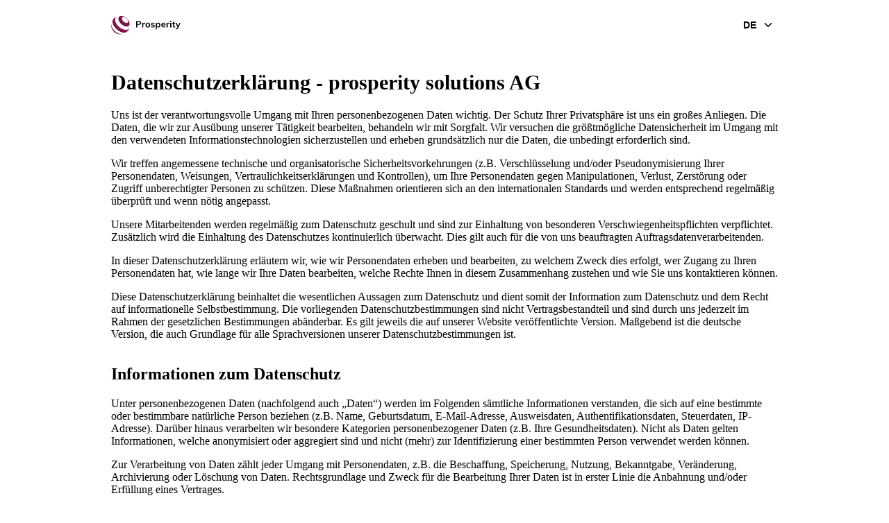

--- FILE ---
content_type: text/html; charset=utf-8
request_url: https://prosperity.app/de/data-privacy
body_size: 59332
content:
<!DOCTYPE html><html lang="de"><head><meta charSet="utf-8"/><title>Prosperity</title><meta name="viewport" content="minimum-scale=1, initial-scale=1, width=device-width, viewport-fit=cover"/><meta name="apple-mobile-web-app-capable" content="yes"/><meta name="mobile-web-app-capable" content="yes"/><meta name="apple-mobile-web-app-status-bar-style" content="black-translucent"/><meta name="google" content="notranslate"/><meta name="msapplication-config" content="/api/browser-config.xml"/><meta name="msapplication-TileColor" content="#81044d"/><meta name="og:type" content="website"/><meta name="apple-itunes-app" content="app-id=1450376761"/><meta property="og:title" content="Prosperity | Altersvorsorge und Wohlstandsaufbau"/><meta name="theme-color" content="#ffffff" media="(prefers-color-scheme: light)"/><meta name="theme-color" content="#ffffff" media="(prefers-color-scheme: dark)"/><link rel="manifest" href="/api/manifest.json" crossorigin="use-credentials"/><link rel="icon" href="/lla/favicon/favicon-16x16.png" sizes="16x16" type="image/png"/><link rel="icon" href="/lla/favicon/favicon-32x32.png" sizes="32x32" type="image/png"/><link rel="apple-touch-icon" href="/lla/favicon/apple-touch-icon.png" sizes="180x180"/><link rel="mask-icon" href="/lla/favicon/safari-pinned-tab.svg" color="#81044d"/><link rel="shortcut icon" href="/lla/favicon/favicon.ico" color="#81044d"/><link rel="preload" href="/lla/fonts/mulish-400-latin.woff2" as="font" crossorigin="anonymous"/><link rel="preload" href="/lla/fonts/mulish-400-latin-ext.woff2" as="font" crossorigin="anonymous"/><link rel="preload" href="/lla/fonts/mulish-500-latin.woff2" as="font" crossorigin="anonymous"/><link rel="preload" href="/lla/fonts/mulish-500-latin-ext.woff2" as="font" crossorigin="anonymous"/><link rel="preload" href="/lla/fonts/mulish-600-latin.woff2" as="font" crossorigin="anonymous"/><link rel="preload" href="/lla/fonts/mulish-600-latin-ext.woff2" as="font" crossorigin="anonymous"/><link rel="preload" href="/lla/fonts/mulish-700-latin.woff2" as="font" crossorigin="anonymous"/><link rel="preload" href="/lla/fonts/mulish-700-latin-ext.woff2" as="font" crossorigin="anonymous"/><link rel="preload" href="/images/logos/components/logo/prosperity-kokon.svg" as="image" fetchpriority="high"/><meta name="next-head-count" content="29"/><style id="partner-document-head-css">
  /* latin-ext */
  @font-face {
    font-family: "Mulish";
    font-style: normal;
    font-weight: 400;
    font-display: swap;
    src: url(/lla/fonts/mulish-400-latin-ext.woff2) format("woff2");
    unicode-range: U+0100-024F, U+0259, U+1E00-1EFF, U+2020, U+20A0-20AB, U+20AD-20CF, U+2113,
      U+2C60-2C7F, U+A720-A7FF;
  }
  /* latin */
  @font-face {
    font-family: "Mulish";
    font-style: normal;
    font-weight: 400;
    font-display: swap;
    src: url(/lla/fonts/mulish-400-latin.woff2) format("woff2");
    unicode-range: U+0000-00FF, U+0131, U+0152-0153, U+02BB-02BC, U+02C6, U+02DA, U+02DC,
      U+2000-206F, U+2074, U+20AC, U+2122, U+2191, U+2193, U+2212, U+2215, U+FEFF, U+FFFD;
  }
  /* latin-ext */
  @font-face {
    font-family: "Mulish";
    font-style: normal;
    font-weight: 500;
    font-display: swap;
    src: url(/lla/fonts/mulish-500-latin-ext.woff2) format("woff2");
    unicode-range: U+0100-024F, U+0259, U+1E00-1EFF, U+2020, U+20A0-20AB, U+20AD-20CF, U+2113,
      U+2C60-2C7F, U+A720-A7FF;
  }
  /* latin */
  @font-face {
    font-family: "Mulish";
    font-style: normal;
    font-weight: 500;
    font-display: swap;
    src: url(/lla/fonts/mulish-500-latin.woff2) format("woff2");
    unicode-range: U+0000-00FF, U+0131, U+0152-0153, U+02BB-02BC, U+02C6, U+02DA, U+02DC,
      U+2000-206F, U+2074, U+20AC, U+2122, U+2191, U+2193, U+2212, U+2215, U+FEFF, U+FFFD;
  }
  /* latin-ext */
  @font-face {
    font-family: "Mulish";
    font-style: normal;
    font-weight: 600;
    font-display: swap;
    src: url(/lla/fonts/mulish-600-latin-ext.woff2) format("woff2");
    unicode-range: U+0100-024F, U+0259, U+1E00-1EFF, U+2020, U+20A0-20AB, U+20AD-20CF, U+2113,
      U+2C60-2C7F, U+A720-A7FF;
  }
  /* latin */
  @font-face {
    font-family: "Mulish";
    font-style: normal;
    font-weight: 600;
    font-display: swap;
    src: url(/lla/fonts/mulish-600-latin.woff2) format("woff2");
    unicode-range: U+0000-00FF, U+0131, U+0152-0153, U+02BB-02BC, U+02C6, U+02DA, U+02DC,
      U+2000-206F, U+2074, U+20AC, U+2122, U+2191, U+2193, U+2212, U+2215, U+FEFF, U+FFFD;
  }
  /* latin-ext */
  @font-face {
    font-family: "Mulish";
    font-style: normal;
    font-weight: 700;
    font-display: swap;
    src: url(/lla/fonts/mulish-700-latin-ext.woff2) format("woff2");
    unicode-range: U+0100-024F, U+0259, U+1E00-1EFF, U+2020, U+20A0-20AB, U+20AD-20CF, U+2113,
      U+2C60-2C7F, U+A720-A7FF;
  }
  /* latin */
  @font-face {
    font-family: "Mulish";
    font-style: normal;
    font-weight: 700;
    font-display: swap;
    src: url(/lla/fonts/mulish-700-latin.woff2) format("woff2");
    unicode-range: U+0000-00FF, U+0131, U+0152-0153, U+02BB-02BC, U+02C6, U+02DA, U+02DC,
      U+2000-206F, U+2074, U+20AC, U+2122, U+2191, U+2193, U+2212, U+2215, U+FEFF, U+FFFD;
  }
</style><link rel="preload" href="/_next/static/css/7e0a7bf5fd639ba0.css?dpl=dpl_5uBNPcZVoYgWyAhPSuz4QCvtR54H" as="style"/><link rel="stylesheet" href="/_next/static/css/7e0a7bf5fd639ba0.css?dpl=dpl_5uBNPcZVoYgWyAhPSuz4QCvtR54H" data-n-g=""/><link rel="preload" href="/_next/static/css/9a99da405ed75782.css?dpl=dpl_5uBNPcZVoYgWyAhPSuz4QCvtR54H" as="style"/><link rel="stylesheet" href="/_next/static/css/9a99da405ed75782.css?dpl=dpl_5uBNPcZVoYgWyAhPSuz4QCvtR54H" data-n-p=""/><noscript data-n-css=""></noscript><script defer="" nomodule="" src="/_next/static/chunks/polyfills-42372ed130431b0a.js?dpl=dpl_5uBNPcZVoYgWyAhPSuz4QCvtR54H"></script><script src="/_next/static/chunks/webpack-4ad9facd42e1adf2.js?dpl=dpl_5uBNPcZVoYgWyAhPSuz4QCvtR54H" defer=""></script><script src="/_next/static/chunks/framework-72b44afe25fb0802.js?dpl=dpl_5uBNPcZVoYgWyAhPSuz4QCvtR54H" defer=""></script><script src="/_next/static/chunks/main-980d86ebd060b1bf.js?dpl=dpl_5uBNPcZVoYgWyAhPSuz4QCvtR54H" defer=""></script><script src="/_next/static/chunks/pages/_app-00279e49cf2fc065.js?dpl=dpl_5uBNPcZVoYgWyAhPSuz4QCvtR54H" defer=""></script><script src="/_next/static/chunks/6b05130c-41684043f3160256.js?dpl=dpl_5uBNPcZVoYgWyAhPSuz4QCvtR54H" defer=""></script><script src="/_next/static/chunks/1554-9f53d215e0a0a9eb.js?dpl=dpl_5uBNPcZVoYgWyAhPSuz4QCvtR54H" defer=""></script><script src="/_next/static/chunks/4299-2d12ba6cc1358886.js?dpl=dpl_5uBNPcZVoYgWyAhPSuz4QCvtR54H" defer=""></script><script src="/_next/static/chunks/6310-9c588393d546a9c0.js?dpl=dpl_5uBNPcZVoYgWyAhPSuz4QCvtR54H" defer=""></script><script src="/_next/static/chunks/5685-aeee7cee37e98c06.js?dpl=dpl_5uBNPcZVoYgWyAhPSuz4QCvtR54H" defer=""></script><script src="/_next/static/chunks/3962-a13841aff06c327b.js?dpl=dpl_5uBNPcZVoYgWyAhPSuz4QCvtR54H" defer=""></script><script src="/_next/static/chunks/5675-37495e791e17e446.js?dpl=dpl_5uBNPcZVoYgWyAhPSuz4QCvtR54H" defer=""></script><script src="/_next/static/chunks/413-69174dc3054d3202.js?dpl=dpl_5uBNPcZVoYgWyAhPSuz4QCvtR54H" defer=""></script><script src="/_next/static/chunks/1840-7474eeabd153c28e.js?dpl=dpl_5uBNPcZVoYgWyAhPSuz4QCvtR54H" defer=""></script><script src="/_next/static/chunks/4958-14a229d9bfa5f980.js?dpl=dpl_5uBNPcZVoYgWyAhPSuz4QCvtR54H" defer=""></script><script src="/_next/static/chunks/7504-0f29f9f2faa1af06.js?dpl=dpl_5uBNPcZVoYgWyAhPSuz4QCvtR54H" defer=""></script><script src="/_next/static/chunks/4557-caeac70b5b83e891.js?dpl=dpl_5uBNPcZVoYgWyAhPSuz4QCvtR54H" defer=""></script><script src="/_next/static/chunks/pages/data-privacy-8683e40269fcbcb7.js?dpl=dpl_5uBNPcZVoYgWyAhPSuz4QCvtR54H" defer=""></script><script src="/_next/static/OWbP955SJP7bilXcx0Bt3/_buildManifest.js?dpl=dpl_5uBNPcZVoYgWyAhPSuz4QCvtR54H" defer=""></script><script src="/_next/static/OWbP955SJP7bilXcx0Bt3/_ssgManifest.js?dpl=dpl_5uBNPcZVoYgWyAhPSuz4QCvtR54H" defer=""></script><style data-styled="" data-styled-version="6.1.19">.iJlTkh{position:relative;display:inline-block;user-select:none;touch-action:manipulation;-webkit-tap-highlight-color:transparent;-webkit-touch-callout:none;background:none;border:none;text-decoration:none;cursor:pointer;padding:0;color:#81044d;outline-offset:2px;text-align:inherit;}/*!sc*/
.iJlTkh *{user-select:none!important;}/*!sc*/
.iJlTkh:disabled{filter:opacity(0.6);cursor:initial;}/*!sc*/
@media (hover:hover) and (pointer:fine){.iJlTkh:hover:not([disabled]){filter:opacity(0.8);}.iJlTkh:active:not([disabled]){filter:opacity(0.6);}}/*!sc*/
@media (hover:none){.iJlTkh{transition:filter 30ms ease-in;filter:opacity(1);}.iJlTkh[data-touchactive="true"]{filter:opacity(0.2);}}/*!sc*/
data-styled.g2[id="sc-c38ac42f-0"]{content:"iJlTkh,"}/*!sc*/
.bJXyqm{font-size:1.875rem;font-weight:700;margin:0;user-select:text;white-space:pre-wrap;line-height:1.5;color:#000000;}/*!sc*/
.bJXyqm *{user-select:text;}/*!sc*/
.dONMPc{font-size:0.75rem;font-weight:400;margin:0;user-select:text;white-space:pre-wrap;line-height:1.5;color:#000000;}/*!sc*/
.dONMPc *{user-select:text;}/*!sc*/
.cwGMEU{font-size:0.75rem;font-weight:400;margin:0;user-select:text;white-space:pre-wrap;line-height:1.5;color:#4d4d4d;}/*!sc*/
.cwGMEU *{user-select:text;}/*!sc*/
data-styled.g6[id="sc-5f61047f-0"]{content:"bJXyqm,dONMPc,cwGMEU,"}/*!sc*/
@layer styled-components-defaults{*{-webkit-font-smoothing:antialiased;-moz-osx-font-smoothing:grayscale;}*:not(input,textarea){user-select:none;}*,*:before,*:after{box-sizing:border-box;}html,button{font-family:Mulish,sans-serif;}html{background:#ffffff;text-rendering:optimizeLegibility;line-height:1.5;font-weight:normal;font-size:1rem;scroll-behavior:smooth;}@media only screen and (max-width:992px){html{font-size:0.9375rem;}}body{margin:0px;background:#ffffff;}#root{white-space:pre-line;}#root,#App{height:100%;}input,textarea,select{font-family:inherit;}input:-webkit-autofill,input:-webkit-autofill-selected,input:-webkit-autofill:hover,input:-webkit-autofill:focus,textarea:-webkit-autofill,textarea:-webkit-autofill:hover,textarea:-webkit-autofill:focus,select:-webkit-autofill,select:-webkit-autofill:hover,select:-webkit-autofill:focus{-webkit-text-fill-color:transparent;background-color:transparent;box-shadow:none;}a{line-height:initial;}::-webkit-input-placeholder{font-family:Mulish,sans-serif;}::-moz-placeholder{font-family:Mulish,sans-serif;}:-ms-input-placeholder{font-family:Mulish,sans-serif;}:-moz-placeholder{font-family:Mulish,sans-serif;}::-moz-placeholder{font-family:Mulish,sans-serif;}a{text-decoration:none;color:inherit;}}/*!sc*/
data-styled.g9[id="sc-global-gSVuas1"]{content:"sc-global-gSVuas1,"}/*!sc*/
.gMSRec{padding-left:16px;padding-right:16px;width:960px;max-width:100%;}/*!sc*/
data-styled.g10[id="sc-7d15af4d-0"]{content:"gMSRec,"}/*!sc*/
.jrrezp{display:none;width:100%;display:flex;flex-direction:column;margin-top:80px;padding-bottom:90px;align-items:center;}/*!sc*/
@media (min-width:960px) and (hover:hover) and (pointer:fine){.jrrezp{display:flex;flex-direction:column;margin-top:80px;padding-bottom:90px;align-items:flex-start;}}/*!sc*/
data-styled.g23[id="sc-c5d659c2-0"]{content:"jrrezp,"}/*!sc*/
.kMVkxI{display:none;width:100%;height:1px;border:none;background-color:#d1d5db;margin-block-start:0.5em;margin-block-end:0.5em;}/*!sc*/
@media (min-width:960px){.kMVkxI{display:block;}}/*!sc*/
data-styled.g24[id="sc-c5d659c2-1"]{content:"kMVkxI,"}/*!sc*/
.kNmBIh{display:flex;flex-direction:column;align-items:center;text-align:center;}/*!sc*/
@media (min-width:960px){.kNmBIh{flex-direction:row;flex-wrap:wrap;justify-content:space-between;width:100%;}}/*!sc*/
data-styled.g25[id="sc-c5d659c2-2"]{content:"kNmBIh,"}/*!sc*/
.kITeXQ{display:flex;flex-direction:column;align-items:center;text-align:center;padding-top:10px;}/*!sc*/
@media (min-width:960px){.kITeXQ{flex-direction:row;flex-wrap:wrap;justify-content:space-between;width:100%;}}/*!sc*/
data-styled.g26[id="sc-c5d659c2-3"]{content:"kITeXQ,"}/*!sc*/
@media (hover:hover){.yTMkp{filter:grayscale(1);transition:filter 200ms ease-in;}.yTMkp:hover{filter:grayscale(0);}.yTMkp :focus-within,.yTMkp :focus{filter:grayscale(0);}}/*!sc*/
.yTMkp >a{text-decoration:none;color:inherit;}/*!sc*/
data-styled.g27[id="sc-c5d659c2-4"]{content:"yTMkp,"}/*!sc*/
.gMTUZC{margin:0;padding-left:0;display:inline-flex;flex-direction:column;align-items:center;list-style-type:none;}/*!sc*/
@media (min-width:960px){.gMTUZC{flex-direction:row;flex-wrap:wrap;justify-content:flex-start;}}/*!sc*/
data-styled.g28[id="sc-c5d659c2-5"]{content:"gMTUZC,"}/*!sc*/
.brRqlF{margin:5px 10px;}/*!sc*/
@media (min-width:960px){.brRqlF{margin:10px 0 10px 20px;}}/*!sc*/
.brRqlF a,.brRqlF button{text-decoration:none;}/*!sc*/
data-styled.g29[id="sc-c5d659c2-6"]{content:"brRqlF,"}/*!sc*/
.hICBJC{display:flex;flex-wrap:wrap;align-items:center;justify-content:center;gap:32px;margin:0 auto 20px auto;}/*!sc*/
@media (min-width:960px){.hICBJC{margin:0;margin-right:20px;}}/*!sc*/
data-styled.g30[id="sc-c5d659c2-7"]{content:"hICBJC,"}/*!sc*/
.fOgKGw{display:flex;}/*!sc*/
data-styled.g32[id="sc-c5d659c2-9"]{content:"fOgKGw,"}/*!sc*/
.kZuzjB{height:35px;display:inline-block;}/*!sc*/
data-styled.g33[id="sc-2ae47fa1-0"]{content:"kZuzjB,"}/*!sc*/
.jpMqTU{position:relative;display:flex;flex-direction:column;z-index:999;float:right;padding-top:5px;background:transparent;border-radius:8px;box-shadow:none;}/*!sc*/
.jpMqTU svg{margin-left:8px;width:18px;}/*!sc*/
data-styled.g34[id="sc-2ae47fa1-1"]{content:"jpMqTU,"}/*!sc*/
.kHnNIw{width:100%;display:none;background:#ffffff;border-bottom-left-radius:8px;border-bottom-right-radius:8px;margin:0;padding-bottom:10px;padding-left:0;color:#000000;}/*!sc*/
.kHnNIw li{list-style:none;font-size:14px;}/*!sc*/
.kHnNIw li:last-child{margin-bottom:0;}/*!sc*/
data-styled.g35[id="sc-2ae47fa1-2"]{content:"kHnNIw,"}/*!sc*/
.gxZLJV{padding:5px 10px;margin:5px 0;width:100%;display:block;background:none;border:none;text-align:start;color:currentColor;cursor:pointer;}/*!sc*/
data-styled.g36[id="sc-2ae47fa1-3"]{content:"gxZLJV,"}/*!sc*/
.kYKige{display:flex;align-items:center;font-size:14px;font-weight:700;background:none;border:none;padding:0 5px 0 10px;margin-bottom:2px;cursor:pointer;color:inherit;}/*!sc*/
data-styled.g37[id="sc-2ae47fa1-4"]{content:"kYKige,"}/*!sc*/
.fZIjVD{display:flex;justify-content:space-between;align-items:center;color:#000000;}/*!sc*/
data-styled.g38[id="sc-17172e6-0"]{content:"fZIjVD,"}/*!sc*/
.iFgifi{margin-left:auto;display:flex;align-items:center;}/*!sc*/
data-styled.g39[id="sc-17172e6-1"]{content:"iFgifi,"}/*!sc*/
.kWBJeb{display:flex;}/*!sc*/
@media (min-width:960px){.kWBJeb{display:flex;justify-content:center;align-items:center;}}/*!sc*/
@media (hover: none) and (pointer: coarse){.kWBJeb{display:flex;}}/*!sc*/
data-styled.g42[id="sc-17172e6-4"]{content:"kWBJeb,"}/*!sc*/
.iFjnjR{display:none;position:fixed;top:0;z-index:20;display:flex;align-items:center;justify-content:center;width:100%;height:72px;box-sizing:content-box;padding-top:env(safe-area-inset-top);height:72px;background:#ffffff;}/*!sc*/
data-styled.g43[id="sc-b6515a7a-0"]{content:"iFjnjR,"}/*!sc*/
.iIJobo{min-height:100vh;background-color:#ffffff;display:flex;flex-direction:column;align-items:center;padding-top:env(safe-area-inset-top);padding-bottom:calc(env(safe-area-inset-bottom) + 0px);padding-top:calc(env(safe-area-inset-top) + 72px);padding-bottom:calc(env(safe-area-inset-bottom) + 0px);}/*!sc*/
data-styled.g122[id="sc-ca6d47ef-0"]{content:"iIJobo,"}/*!sc*/
.bTQvnz{flex:1;padding:16px;margin:0 auto;position:relative;background-color:inherit;}/*!sc*/
.bTQvnz div[data-no-focus-lock~="true"]{background-color:inherit;}/*!sc*/
data-styled.g123[id="sc-ca6d47ef-1"]{content:"bTQvnz,"}/*!sc*/
.iqQWJx{color:#000000;}/*!sc*/
.iqQWJx h1{font-size:1.5rem;font-weight:600;margin-top:35px;margin-bottom:20px;user-select:text;}/*!sc*/
.iqQWJx h2{font-size:1.25rem;font-weight:600;margin-top:35px;user-select:text;}/*!sc*/
.iqQWJx h3{font-size:1rem;font-weight:600;margin-top:35px;user-select:text;}/*!sc*/
.iqQWJx p{font-size:1rem;font-weight:400;white-space:pre-wrap;user-select:text;}/*!sc*/
.iqQWJx table{width:100%;border-collapse:collapse;margin:1rem 0;font-size:0.9rem;}/*!sc*/
.iqQWJx th,.iqQWJx td{border:1px solid #d1d5db;padding:0.75rem;text-align:left;vertical-align:top;}/*!sc*/
.iqQWJx th{background-color:#d1d5db;font-weight:600;}/*!sc*/
.iqQWJx tr:nth-child(even){background-color:#d1d5db22;}/*!sc*/
.iqQWJx thead{background-color:#d1d5db;}/*!sc*/
.iqQWJx a{color:#81044d;text-decoration:underline;transition:opacity 0.2s ease;}/*!sc*/
.iqQWJx a:hover{opacity:0.8;}/*!sc*/
.iqQWJx a:visited{color:#81044d;}/*!sc*/
data-styled.g272[id="sc-98110022-0"]{content:"iqQWJx,"}/*!sc*/
</style></head><body><div id="__next"><div id="global-wrapper"><!--$--><!--/$--><style>:root {
  --theme-color-primary-50: #F9F2F6 !important;
  --theme-color-primary-100: #F2E6ED !important;
  --theme-color-primary-200: #DFC0D2 !important;
  --theme-color-primary-300: #CC9BB7 !important;
  --theme-color-primary-400: #A64F82 !important;
  --theme-color-primary-500: #80044c !important;
  --theme-color-primary-600: #730444 !important;
  --theme-color-primary-700: #4D022E !important;
  --theme-color-primary-800: #3A0222 !important;
  --theme-color-primary-900: #260117 !important;
  --theme-color-secondary-50: #F9F2F6 !important;
  --theme-color-secondary-100: #F2E6ED !important;
  --theme-color-secondary-200: #DFC0D2 !important;
  --theme-color-secondary-300: #CC9BB7 !important;
  --theme-color-secondary-400: #A64F82 !important;
  --theme-color-secondary-500: #80044c !important;
  --theme-color-secondary-600: #730444 !important;
  --theme-color-secondary-700: #4D022E !important;
  --theme-color-secondary-800: #3A0222 !important;
  --theme-color-secondary-900: #260117 !important;
  --theme-color-success-100: #D6F1E7 !important;
  --theme-color-success-200: #ADE2D1 !important;
  --theme-color-success-300: #7BCDB4 !important;
  --theme-color-success-400: #50B197 !important;
  --theme-color-success-50: #F3FAF8 !important;
  --theme-color-success-500: #36967D !important;
  --theme-color-success-600: #2B7E6A !important;
  --theme-color-success-700: #256054 !important;
  --theme-color-success-800: #214E45 !important;
  --theme-color-success-900: #1F423A !important;
  --theme-color-warning-50: #FFF8E8 !important;
  --theme-color-warning-100: #FFECC7 !important;
  --theme-color-warning-200: #FFD285 !important;
  --theme-color-warning-300: #FFB955 !important;
  --theme-color-warning-400: #FFA800 !important;
  --theme-color-warning-500: #E5973E !important;
  --theme-color-warning-600: #C57642 !important;
  --theme-color-warning-700: #A56338 !important;
  --theme-color-warning-800: #844D2D !important;
  --theme-color-warning-900: #5E3620 !important;
  --theme-color-destructive-50: #FEF2F2 !important;
  --theme-color-destructive-100: #FEE2E2 !important;
  --theme-color-destructive-200: #FECACA !important;
  --theme-color-destructive-300: #F99B9B !important;
  --theme-color-destructive-400: #EF4444 !important;
  --theme-color-destructive-500: #E02E2E !important;
  --theme-color-destructive-600: #C51010 !important;
  --theme-color-destructive-700: #9C0F0F !important;
  --theme-color-destructive-800: #830B0B !important;
  --theme-color-destructive-900: #5D0808 !important;
  --theme-color-neutral-50: #F4F4F4 !important;
  --theme-color-neutral-100: #E5E7EB !important;
  --theme-color-neutral-200: #D1D5DB !important;
  --theme-color-neutral-300: #AEB4BF !important;
  --theme-color-neutral-400: #808A9D !important;
  --theme-color-neutral-500: #5B6780 !important;
  --theme-color-neutral-600: #49546A !important;
  --theme-color-neutral-700: #374151 !important;
  --theme-color-neutral-800: #2C323D !important;
  --theme-color-neutral-900: #171B21 !important;
}
</style><div class="sc-ca6d47ef-0 iIJobo"><header class="sc-b6515a7a-0 iFjnjR"><div class="sc-7d15af4d-0 gMSRec"><div class="sc-17172e6-0 fZIjVD"><a href="/de/my/home"><span class="sc-17172e6-4 kWBJeb"><img alt="Prosperity" fetchpriority="high" width="100" height="45" decoding="async" data-nimg="1" class="sc-127f043-0" style="color:transparent;min-height:45px" src="/images/logos/components/logo/prosperity-kokon.svg"/></span></a><nav class="sc-17172e6-1 iFgifi"><div class="sc-2ae47fa1-0 kZuzjB"><div class="sc-2ae47fa1-1 jpMqTU"><button aria-label="language german" class="sc-2ae47fa1-4 kYKige">DE<svg width="24" height="24" viewBox="0 0 24 24" fill="none" stroke="currentColor" stroke-width="2" stroke-linecap="round" stroke-linejoin="round"><polyline points="6 9 12 15 18 9"></polyline></svg></button><ul class="sc-2ae47fa1-2 kHnNIw"><li><button aria-label="english" class="sc-2ae47fa1-3 gxZLJV">EN</button></li><li><button aria-label="french" class="sc-2ae47fa1-3 gxZLJV">FR</button></li><li><button aria-label="italian" class="sc-2ae47fa1-3 gxZLJV">IT</button></li></ul></div></div></nav></div></div></header><main class="sc-7d15af4d-0 sc-ca6d47ef-1 gMSRec bTQvnz"><article class="legacy-styles"><h1 class="sc-5f61047f-0 bJXyqm legacy-styles">Datenschutzerklärung - prosperity solutions AG</h1><section class="sc-98110022-0 iqQWJx"><div></div></section></article></main><div class="sc-7d15af4d-0 gMSRec"><footer class="sc-c5d659c2-0 jrrezp"><hr class="sc-c5d659c2-1 kMVkxI"/><div class="sc-c5d659c2-2 kNmBIh"><div class="sc-c5d659c2-7 hICBJC"><a class="sc-c5d659c2-9 fOgKGw" href="/de"><img alt="Prosperity" loading="lazy" width="120" height="32" decoding="async" data-nimg="1" class="sc-127f043-0" style="color:transparent;min-height:32px" src="/images/logos/components/logo/prosperity-kokon.svg"/></a></div><ul class="sc-c5d659c2-5 gMTUZC"><li class="sc-c5d659c2-6 brRqlF"><button type="button" data-touchactive="false" class="sc-c38ac42f-0 iJlTkh"><span class="sc-5f61047f-0 dONMPc legacy-styles">Support</span></button></li><li class="sc-c5d659c2-6 brRqlF"><a href="/de/data-privacy"><span class="sc-5f61047f-0 dONMPc legacy-styles">Datenschutzerklärung</span></a></li><li class="sc-c5d659c2-6 brRqlF"><a href="/de/preliminary-information"><span class="sc-5f61047f-0 dONMPc legacy-styles">Erstinformationen</span></a></li><li class="sc-c5d659c2-6 brRqlF"><a href="/de/legal"><span class="sc-5f61047f-0 dONMPc legacy-styles">Impressum</span></a></li><li class="sc-c5d659c2-6 brRqlF"><a href="/de/terms-and-conditions"><span class="sc-5f61047f-0 dONMPc legacy-styles">AGB</span></a></li></ul></div><div class="sc-c5d659c2-3 kITeXQ"><span class="sc-5f61047f-0 sc-c5d659c2-4 cwGMEU yTMkp legacy-styles"></span><span class="sc-5f61047f-0 cwGMEU legacy-styles">© prosperity solutions AG 2019 - <!-- -->2025</span></div></footer></div></div></div></div><script id="__NEXT_DATA__" type="application/json">{"props":{"pageProps":{"_sentryTraceData":"7211bb75bb0783a90af67b877e1e1f9f-94b15efeab051e99-1","_sentryBaggage":"sentry-environment=production,sentry-release=6f6cc61c6dfce45b0e4e18af1c1cb24052caf902,sentry-public_key=dfc49ec8aedd4dc0bca28a57d12befb9,sentry-trace_id=7211bb75bb0783a90af67b877e1e1f9f,sentry-org_id=226132,sentry-transaction=getServerSideProps%20%2Fdata-privacy,sentry-sampled=true","hasAuthCookie":false,"_nextI18Next":{"initialI18nStore":{"de":{"index":{"account":{"activation":{"success":"Sie haben Ihre E-Mail-Adresse erfolgreich verifiziert."}},"dateOfBirth":{"description":"Durch die Bestätigung Ihres Geburtsdatums stellen wir sicher, dass Sie die richtige Person sind, um Zugang zu Informationen und Funktionen rund um Ihren Vertrag zu erhalten.","title":"Bestätigen Sie Ihr Konto durch die Eingabe Ihres Geburtsdatums"},"dobVerification":{"confirmDOB":"Bestätigen Sie Ihr Geburtsdatum"},"licenses":{"title":"Lizenzen von Open-Source-Softwarekomponenten von Drittanbietern, die für die Entwicklung dieser Website und Anwendungen verwendet werden."},"partner":{"register":{"save":"Loslegen","errorMessage":"Diese E-Mail scheint bereits mit {{offeringName}} verbunden zu sein. Wenn dies nicht korrekt zu sein scheint, wenden Sie sich bitte an den Support.","firstName":"Vorname","lastName":"Nachname","title":"Mit {{offeringName}} loslegen"}},"pathToProsperity":{"beneficiaries":{"title":"Wählen Sie Ihre Begünstigten"},"done":"Erledigt","history":{"approveContractChange":"Vertragsänderung genehmigt:"},"pickup_policy":{"title":"Holen Sie Ihre Police ab"},"provideAllDetails":{"title":"Geben Sie alle Details an"},"requestSupport":"Haben Sie in der Zwischenzeit etwas, das \u003ci\u003ewir\u003c/i\u003e uns ansehen sollten? \u003cbutton\u003eSagen Sie es uns\u003c/button\u003e","requiredAssistance":"Sobald Sie Ihre Unterlagen eingereicht haben, werden wir uns mit Ihnen in Verbindung setzen, um weitere Details zu klären, da wir zusätzliche Informationen benötigen.","showAll":"Alle Todo's anzeigen","signup":{"title":"Ein Konto erstellen","taskName":"Anmeldung"},"additionalPaymentHistory":{"title":"Zuzahlung erhalten"},"additionalPaymentPending":{"subtitle":"Sie können Ihre Police mit einer zusätzlichen Zahlung aufstocken. Diese Zahlungen müssen manuell überwiesen werden.","title":"Überweisen Sie Ihre Zuzahlung"},"address":{"cta":"Wohnadresse angeben","defaultCountryInfo":"Derzeit können wir Policen ausschließlich Kunden mit Wohnsitz in Deutschland anbieten.","modal":{"disclaimer":"Wir werden Ihnen keine unerwünschte Post schicken und so auch die Umwelt schonen."},"subtitle":"Wir senden Ihnen keine unerwünschte Post. Alle Dokumente sind in der App abrufbar.","taskName":"Adresse","title":"Geben Sie Ihre Wohnanschrift an"},"addressTaxMatchDisclaimer":"Das Land in Ihrer Adresse muss mit Ihrem steuerlichen Wohnsitz übereinstimmen.","allItemsCompleted":{"subtitle":"Schauen Sie regelmäßig vorbei, wir werden immer wieder neue Punkte hinzufügen.","title":"Glückwunsch! Alles erledigt."},"calendly":{"book_support_consultation_subtitle":"Sie haben noch Fragen? Vereinbaren Sie einen weiteren Beratungstermin und wir beantworten sie gerne.","book_support_consultation_title":"Weiteren Beratungstermin vereinbaren","completed_title":"An Beratungsgespräch teilnehmen","join_call":"Meeting beitreten","needs_new_appointment_button":"Beratung vereinbaren","needs_new_appointment_subtitle":"Buchen Sie jederzeit einen Termin und wir beantworten gerne alle Ihre Fragen.","needs_new_appointment_title":"Beratungstermin vereinbaren","reschedule":"Termin ändern","subtitle":"Ihr Termin für das Beratungsgespräch ist vereinbart. Wir freuen uns auf das Gespräch mit Ihnen!"},"change_payment_method":{"taskName":"Zahlungsmethode ändern","title":"Zahlungsmethode ändern"},"consultation":{"modal":{"consultationDetails":"Details zu Ihrer Beratung","title":"Ihr Beratungsgespräch"},"taskName":"Beratung"},"direct_debit":{"button":"Lastschriftverfahren aktivieren","subtitle":"Das Lastschriftverfahren ist bequem und zuverlässig. Es werden keine Zahlungen mehr verpasst.","title":"Lastschriftverfahren einrichten"},"enterInvestmentProfile":{"cta":"Ziele spezifizieren","modal":{"cta":"Investitionsziele bestätigen","flexibility":{"subtitle":"Die Möglichkeit, die Prämie des Versicherungsprodukts anzupassen, ist wichtig","title":"Flexibilität"},"longtermGoal":{"subtitle":"Ein Rentenversicherungsprodukt dient der Altersvorsorge oder dem Aufbau von Kapital mit Versicherungsschutz","title":"Langfristige Anlage"},"taxBenefits":{"subtitle":"Ein Rentenversicherungsprodukt sollte Steuervorteile ermöglichen","title":"Steuervorteile"}},"subtitle":"Wir möchten sicherstellen, dass wir Ihnen das richtige Produkt anbieten","title":"Legen Sie Ihre Investitionsziele und Erwartungen fest"},"enter_investment_profile":{"cta":"Persönliche Details angeben","modal":{"cta":"Persönliche Details angeben"},"subtitle":"Persönliche Details angeben","title":"Persönliche Details angeben"},"enter_personal_data":{"modal":{"cta":"Persönliche Daten bestätigen"},"cta":"Daten angeben","subtitle":"Wir benötigen diese Informationen, um Ihre Offerte zu berechnen","title":"Persönliche Details angeben"},"enterPhoneNumber":{"cta":"Telefonnummer eingeben","edit2FAStep":{"subtitle":"Geben Sie den 4-stelligen Code ein, der an \u003cb\u003e{{phoneNumber}}\u003c/b\u003e gesendet wurde, um Ihre Nummer zu bestätigen."},"editPhoneStep":{"modal":{"cta":"Verifizierungs-SMS senden"},"subtitle":"Geben Sie eine gültige Handynummer an. Im nächsten Schritt erhalten Sie einen SMS-Code, den Sie zur Validierung benötigen."},"modal":{"cta":"Telefonnummer Bestätigen","title":"Geben Sie Ihre Telefonnummer an"},"subtitle":"Wir senden Ihnen einen Verifizierungscode zum Eingeben und Bestätigen Ihrer Telefonnummer","title":"Geben Sie Ihre Telefonnummer an"},"enterPolicyConfiguration":{"cta":"Anlage definieren","deriveLengthOfInsuranceFromAge":"Legen Sie Ihre Investitionsziele und Erwartungen fest","modal":{"cta":"Anlagedetails bestätigen"},"mustBeBetween":"Der Betrag muss zwischen {{minAmount}} und {{maxAmount}} liegen","mustBeLessThanOrEqual":"Der Betrag darf maximal {{amount}} betragen","subtitle":"Dies ist das Herzstück Ihrer Police und wird Ihre spätere Rendite beeinflussen.","title":"Höhe und Laufzeit des Investments festlegen"},"health":{"cta":"Gesundheitsfrage beantworten","subtitle":"Eine kurze Frage - Ihre Antwort ist sicher bei uns","taskName":"Gesundheit","title":"Beantworten Sie eine Gesundheitsfrage","form":{"bodySizeDisclaimer":"Bitte geben Sie auch Ihre Körpergröße an, da sie für die Berechnung Ihres günstigsten Todesfallschutztarifs erforderlich ist.","hasRecovered":"Haben Sie sich vollständig und ohne bleibende Folgen von der Erkrankung erholt?","height":"Grösse","medicalInstitutionName":"Wie lautet der Name des behandelden medizinischen Instituts/des Arztes?","moreThanOneConditionDisclaimer":"Wenn Sie mehr als eine Erkrankung hatten, kontaktieren Sie uns bitte für weitere Unterstützung.","notRecovered":"Nein, ich befinde mich derzeit in Behandlung/Erholung oder spüre noch die Folgen.","period":"Wie lange haben oder hatten Sie die Erkrankung?","recovered":"Ja, ich habe mich vollständig und ohne bleibende Folgen erholt.","type":"Name der Erkrankung","weight":"Gewicht"},"modal":{"changeAnswer":"Antworten ändern","cta":"Senden","no":"Nein, ich habe und hatte keine der genannten Krankheiten.","question":"Hatten oder haben Sie in den letzten zehn Jahren eine der folgenden Erkrankungen gehabt: Herzinfarkt, koronare Herzkrankheit, Herzklappenerkrankung, Myokardschaden, Bypass-Operation, Schlaganfall, Krebs/Leukämie, Multiple Sklerose, Diabetes mellitus, HIV-Infektion (AIDS)?","questionAnswered":"Ihre Antworten auf gesundheitsbezogene Fragen wurden gespeichert. Aus Gründen des Datenschutzes zeigen wir sie nicht mehr an, nachdem sie übermittelt wurden.","subtitle":"Herzinfarkt, koronare Herzkrankheit, Herzklappenerkrankungen, Herzmuskelschäden, Bypass-Operationen, Schlaganfall, Krebs/Leukämie, Multiple Sklerose, Diabetes mellitus, HIV-Infektion (AIDS)","title":"Haben oder hatten Sie in den letzten zehn Jahren eine der folgenden Erkrankungen?","yes":"Ja, ich habe oder hatte mindestens eine dieser Krankheiten"}},"import_policy":{"button":"Vertrag importieren","completedTitle":"Police abschließen","subtitle":"Aktivieren Sie Ihre Police und verwalten Sie sie von der App aus","taskName":"Police importieren","title":"Bestehende Police verknüpfen"},"income":{"cta":"Einnahmen und Ausgaben angeben","subtitle":"Hiermit können wir Ihr ideales Sparniveau ermitteln","taskName":"Einkommen","title":"Informieren Sie uns über Ihre Einnahmen und Ausgaben","modal":{"OtherSource":"Andere Quelle angeben","cta":"Einnahmen und Ausgaben bestätigen","disclaimer":"Wir geben diese Informationen nur an die Versicherungsgesellschaft weiter.","monthlyExpenses":"Durchschnittliche monatliche Ausgaben","monthlyIncome":"Durchschnittliches Monatseinkommen (Netto)","sourceOfIncome":{"gift":"Geschenk","inheritance":"Erbe","other":"Sonstiges","salary":"Gehalt","savings":"Ersparnisse","select":"Quelle auswählen","title":"Herkunft der Mittel, die Sie investieren möchten"}}},"install_app":{"button":"App installieren","subtitle":"Voller Überblick und volle Kontrolle. Alle Details immer im Blick.","taskName":"App installieren","title":"Smartphone App herunterladen"},"nonOnboardingUser":{"description":"Folgen Sie diesen Schritten zu Ihrer finanziellen Freiheit.","title":"Ihr Weg zum Wohlstand"},"onboardingUser":{"description":"Führen Sie diese Schritte aus, um eine Police zu beantragen","description_one":"Noch ein Schritt verbleibend um Ihren Versicherungsantrag auszufüllen.","description_other":"Noch {{count}} Schritte verbleibend um Ihren Versicherungsantrag fertig zu stellen.","title":"Ihr Policenantrag"},"outstandingPayment":{"subtitle":"Ihre Zahlung über {{amount}} für {{policyName}} ist ausstehend. Bitte zahlen Sie vor {{date}}.","title":"Ihre Prämienzahlung für {{date}} ist ausstehend"},"outstandingPaymentVirtual":{"subtitle":"Am {{date}} ist Ihre erste Prämienzahlung von {{amount}} für {{policyName}} fällig. Terminieren Sie Ihre Zahlung noch heute und Sie sind startklar.","title":"Richten Sie Ihre Prämienzahlung ein"},"overduePayment":{"subtitle":"Ihre Zahlung über {{amount}} für {{policyName}} ist überfällig. Wir haben Ihre Zahlung für {{month}} noch nicht erhalten.","title":"Ihre Zahlung ist überfällig"},"payment_pending_investment":{"subtitle":"Die Zahlung wird gerade bearbeitet und in Kürze investiert.\nSobald dies geschehen ist, wird der Betrag im Fondswert erscheinen.","title":"Wir haben Ihre Zahlung erhalten"},"policyMutation":{"button":"Vertragsänderung überprüfen","pending":{"subtitle":"Alles erledigt! Die Vertragsänderung wird in Kraft treten, nachdem sie vom Team von Liechtenstein Life bearbeitet wurden. Sobald dies geschehen ist, werden die Änderungen auf Ihrer Vertragsseite sichtbar sein und diese Kachel wird in den Abschnitt \"Erledigt\" unten verschoben.","title":"Liechtenstein Life bearbeitet Ihre Vertragsänderung:"},"subtitle":"Überprüfen Sie die Details und genehmigen Sie die Vertragsänderung, damit sie wirksam wird.","title":"Genehmigen Sie die Vertragsänderung:"},"riskProfile":{"cta":"Risikoprofil bestimmen","modal":{"cta":"Risikoprofil bestätigen","disclaimer":"Sie wissen nicht, welche Option Sie wählen sollen? Machen Sie sich keine Sorgen und überspringen Sie diesen Schritt zunächst. Während des Beratungsgesprächs können wir Ihr Risikoprofil anhand eines standardisierten Fragebogens definieren.","highPotential":{"subtitle":"Sie wollen das höchste Potenzial und Wachstum. Die Schwankungen, die durch Anlagen mit hoher Volatilität verursacht werden, haben sich in der Vergangenheit mit der Zeit geglättet, wenn der Anlagehorizont langfristig war (12+ Jahre).","title":"Hohes Potenzial, hohe Volatilität"},"lowPotential":{"subtitle":"Sie wollen ein möglichst geringes Risiko und streben den Erhalt Ihrer Anlagen an. Anlagen mit geringer Volatilität haben geringe Schwankungen, aber in der Regel das geringste Potenzial. Es ist unwahrscheinlich, dass sie die aktuelle Inflation ausgleichen können.","title":"Geringes Potenzial, geringe Volatilität"},"mediumPotential":{"subtitle":"Sie wünschen sich eine begrenzte Volatilität und ein geringeres Potenzial. Anlagen mit mittlerer Volatilität können mäßig schwanken, schöpfen aber nicht Ihr volles Anlagepotenzial aus.","title":"Mittleres Potenzial, mittlere Volatilität"},"subtitle":"Lassen Sie uns herausfinden, welche Risiken und Strategien am besten mit Ihren Anlagezielen übereinstimmen. Bei mittlerer und geringer Volatilität wird Ihre Fondsauswahl auf eine Strategie beschränkt, die diesem Risikoprofil entspricht."},"subtitle":"So können wir ermitteln, welche Strategien am besten zu Ihren Anlagezielen passen.","title":"Bestimmen Sie Ihr Risikoprofil"},"risk_profile":{"taskName":"Risikoprofil"},"secure_loyalty_fund":{"button":"Treuefonds beanspruchen","subtitle":"Sichern Sie sich Ihre {{amount}} und lassen Sie sie wachsen!","taskName":"Treuefonds sichern","title":"Treuebonus erhalten"},"settle_initial_single_premium_request":{"subtitle":"Die Einmalzahlung, die Sie vor der Unterzeichnung Ihres Vertrags festgelegt haben, muss noch überwiesen werden.","title":"Ersteinzahlung abschließen"},"settle_single_premium_request":{"button":"Zahlung ansehen","subtitle":"Die Zuzahlung kommt ihrem Fondsvermögen zu Gute und verbessert Ihre Vorsorge.","title":"Zuzahlung tätigen"},"sign_contract":{"cta":"Details","subtitle":"Ihre Offerte ist fertig! Wir haben Ihnen eine E-Mail geschickt, in der wir Ihnen den Überprüfungs- und digitalen Unterzeichnungsprozess erklären.","taskName":"Vertrag unterzeichnen","title":"Prüfen und unterschreiben Sie Ihre Offerte"},"sign_contract_pending":{"title":"Prüfen Sie die Offerte und unterschreiben Sie sie, um Ihre Police zu erhalten"},"sign_contract_processing":{"title":"Wir bearbeiten Ihre Daten"},"sign_contract_waiting":{"subtitle":"Ihr Berater ist dabei, Ihre Offerte fertig zu stellen. Wir werden Sie per E-Mail informieren, sobald es zum Gegenlesen und Unterzeichnen bereit ist."},"submitApplication":{"cta":"Angaben überprüfen","pendingSubtitle":"Ihr Berater erstellt eine Offerte für Sie.","pendingTitle":"Wir prüfen Ihren Antrag","subtitle":"Vergewissern Sie sich, dass Ihre Angaben korrekt sind, bevor Sie Ihren Antrag einreichen.","title":"Versicherungsantrag prüfen und einreichen"},"submit_application":{"taskName":"Bewerbung einreichen"},"investment_purpose":{"taskName":"Zweck der Investition"},"personal_data":{"taskName":"Persönliche Daten"},"phone_number":{"taskName":"Telefonnummer"},"policy_configuration":{"taskName":"Policen-Konfiguration"},"push_notification":{"taskName":"Push-Benachrichtigung"},"reviewYourData":{"taskName":"Überprüfen Sie Ihre Daten"},"step":"Schritt","taskItem":{"idVerification":{"subtitle":{"error":"Klicken Sie für weitere Details"},"title":{"error":"Ihre Identität konnte nicht verifiziert werden","pending":"Ihre Identität wird überprüft"}}},"verifyDateOfBirth":{"taskName":"Bestätigen Sie Ihr Geburtsdatum"},"tax":{"cta":"Steuer-ID eingeben","modal":{"cta":"Steuer-ID bestätigen","disclaimer":"Sie können jederzeit zu dieser Frage zurückkehren.","liableUS":"Sind Sie in den USA steuerpflichtig?","liableUSDisclaimer":"Aufgrund Ihres US-Steuerstatus müssen wir noch ein paar Details klären. Ein Mitarbeiter wird sich dazu mit Ihnen in Verbindung setzen.","taxCountry":"Steuerlicher Wohnsitz","taxCountryDefault":"Deutschland","taxID":"Steuer-ID","taxNumberInfo":"Sie finden Ihre Steuer-ID z. B. auf Ihrer Gehaltsabrechnung"},"subtitleUserOnly":"Da Sie Ihre persönlichen Daten im Rahmen der Beantragung eines Versicherungsprodukts angeben, müssen wir Ihre Steuer-ID erfassen.","subtitle":"Da es sich bei {{offeringName}} um ein Finanzangebot handelt, sind wir verpflichtet, Ihre Steuer-ID zu erfassen.","taskName":"Steuer","title":"Geben Sie Ihre Steuer-ID an"},"verify_identity":{"aborted":{"subtitle":"Laut IDnow haben Sie den Verifizierungsprozess abgebrochen. Sie können jederzeit erneut beginnen."},"button":{"restartVerification":"Überprüfung neu starten","startVerification":"Verifizierung beginnen"},"buttonText":"Mit IDnow verifizieren","canceled":{"subtitle":"Ihre Identität konnte nicht erfolgreich überprüft werden. Wenn Sie vermuten, dass die Bilder von schlechter Qualität sind oder Ihre Dokumente nicht vollständig zeigen, versuchen Sie es erneut. Andernfalls wenden Sie sich bitte an unseren Support und wir werden dieses Problem lösen."},"fraud":{"subtitle":"Ihre Identität konnte nicht erfolgreich überprüft werden. Wenn Sie vermuten, dass die Bilder von schlechter Qualität sind oder Ihre Dokumente nicht vollständig zeigen, versuchen Sie es erneut. Andernfalls wenden Sie sich bitte an unseren Support und wir werden dieses Problem lösen."},"subtitle":"Wir müssen Ihre Identität validieren, indem wir die Vorder- und Rückseite Ihres Ausweises sowie ein Foto von Ihnen aufnehmen. Das geschieht mithilfe von IDnow, ohne dass eine Person beteiligt ist.","subtitleError":"Ihre Identität konnte nicht erfolgreich überprüft werden. Wenn Sie den Vorgang abgebrochen haben oder vermuten, dass die Bilder eine schlechter Qualität haben bzw. Ihre Dokumente nicht vollständig zeigen, versuchen Sie es erneut. Andernfalls wenden Sie sich bitte an unseren Support und wir werden dieses Problem lösen.","subtitleInitiated":"Wir müssen Ihre Identität überprüfen, indem wir die Vorder- und Rückseite Ihres Ausweises sowie ein Foto von Ihnen aufnehmen. Dies geschieht mit IDnow, ohne dass eine Person beteiligt ist.","subtitlePending":"Ihre Verifizierung wird derzeit von IDnow bearbeitet. Wir werden den Status hier aktualisieren, sobald die Überprüfung abgeschlossen ist.\n\nIn der Zwischenzeit können Sie schon mit dem nächsten Schritt fortfahren.","subtitleSuccess":"Hier ist alles erledigt! Fahren Sie nun mit dem nächsten Schritt fort.","taskName":"Überprüfung der Identität","title":"Verifizieren Sie Ihre Identität","titleError":"Überprüfen Sie Ihre Identität erneut","titleInitiated":"Verifizieren Sie Ihre Identität","titlePending":"Ihre Identität wird von IDnow überprüft","titleSuccess":"Ihre Verifizierung war erfolgreich!"},"verify_identity_pending":{"subtitle":"Ihre Verifizierung wird derzeit von IDnow bearbeitet. Dies kann manchmal etwas länger dauern, kein Grund zur Sorge.","title":"Verifizierung wird bearbeitet"},"wait_processing":{"subtitle":"Alles bereit! Liechtenstein Life bearbeitet derzeit Ihren Vertrag. Wir informieren Sie per E-Mail und SMS, sobald der Vertrag verfügbar ist.","title":"Liechtenstein Life bearbeitet Ihre Police"}},"common":{"policyName":"{{policyName}}","timeLeft":"{{timeDistance}} übrig","today":"Heute","copy":"Kopiert","close":"Schließen","continue":"Weiter","copilotName":"Prosperity Copilot ✨","dateOfBirth":"Geburtsdatum","documents":"Meine Dokumente","edit":"Bearbeiten","form":{"button":{"validate":"Bestätigen","goToDashboard":"Vertragsübersicht"},"label":{"day":"Tag","month":"Monat","year":"Jahr","months":"Monate"}},"goBack":"Zurück","goToSettings":"Geh zu Einstellungen","name":"Name","noMatch":"Keine Übereinstimmung für","saveChanges":"Änderungen speichern","submit":"Absenden","word":{"depositMoney":"Zuzahlung tätigen","documents":"Dokumente","loading":"laden","policy":{"name":"Police"},"country":{"at":"Österreich","au":"Australien","be":"Belgien","bg":"Bulgarien","ch":"Schweiz","cy":"Zypern","cz":"Tschechien","de":"Deutschland","dk":"Dänemark","ee":"Estland","es":"Spanien","fi":"Finnland","fr":"Frankreich","hu":"Ungarn","ie":"Irland","it":"Italien","li":"Liechtenstein","lu":"Luxemburg","lt":"Litauen","lv":"Lettland","mt":"Malta","nl":"Niederlande","pl":"Polen","pt":"Portugal","ro":"Rumänien","se":"Schweden","si":"Slowenien","sk":"Slowakei","us":"Vereinigte Staaten","hr":"Kroatien","gr":"Griechenland"},"personalCode":"Persönlicher Code","mobilePhone":"Mobil","year":"Jahr","years":"Jahre","maritalStatus":{"divorced":"Geschieden","married":"Verheiratet","registered":"Verpartnert","separated":"Getrennt","single":"Ledig","widowed":"Verwitwet"},"twoFactor":"SMS Code"},"or":"oder","login":"Einloggen","payIn":"Zuzahlen","emailAddress":"E-Mail Adresse","emailSent":"Die E-Mail wurde erfolgreich versendet.","sendAgain":"Erneut senden","button":{"answerLater":"Später beantworten"},"screenshot":"Bildschirmaufnahme","emailPhone":"E-Mail","boardOfAdministration":"Verwaltungsrat","legalRegistration":"Eintragung ins Handelsregister","management":"Geschäftsleitung","regulatoryAuthority":"Aufsichtsbehörde","password":"Passwort","typePassword":"Passwort eingeben","typePasswordInstead":"Stattdessen Passwort eingeben","loginLink":"Login-Link senden","goToLogin":"Zum Login","nationality":"Nationalität","select":"Auswählen","profession":"Gelernter Beruf","address":"Adresse","asOf":"ab {{date}}","no":"nein","noThanks":"Nein, danke","cancel":"Abbrechen","learnMore":"Mehr erfahren","apply":"Bestätigen","amount":"Betrag","contactSupport":"Support kontaktieren","monthlyPremium":"Monatlicher Beitrag","monthlyPremiumDisclaimer":"Sie können Ihre monatliche Prämie jederzeit ändern. Sie können Ihre Prämien auch vorübergehend aussetzen.","mustBeBetween":"Die Eingabe muss zwischen {{min}} und {{max}} liegen.","startDate":"Startdatum","startDateOther":"Anderes Datum","yearY":"J","insuredPerson":"Versicherte Person","roles":{"ADDITIONAL_INSURED_PERSON":"Zusätzliche versicherte Person","ADDITIONAL_POLICYHOLDER":"Zusätzliche:r Versicherungsnehmer:in","EMPLOYER":"Arbeitgeber","ECONOMIC_INTEREST":"Wirtschaftliche Berechtigte:r","MAILING":"Korrespondenz","INSURED_PERSON":"Versicherte Person","PAYER":"Prämienzahler:in","POLICY_HOLDER":"Versicherungsnehmer:in"},"phone":"Telefon","secondaryPhone":"Mobiltelefon","type":"Typ","paymentDetails":"Zahlungsdetails","unknown":"Unbekannt","email":"E-Mail","language":"Sprache","city":"Ort","country":"Land","confirmData":"Angaben bestätigen","companyName":"Name des Unternehmens","occupation":"Ausgeübter Beruf","step":"Schritt","gender":"Geschlecht","genderAssignedAtBirth":"Bei der Geburt zugewiesenes Geschlecht","genderOptions":{"diverse":"divers","female":"weiblich","male":"männlich"},"gender_disclaimer":"Das Backoffice-System der Versicherung ist noch dabei, divers als Geschlecht einzuführen. Das bedeutet, dass wir vorerst eine binäre Geschlechtsauswahl hinterlegen müssen. Wir werden Ihre Angaben so bald wie möglich auf \"divers\" aktualisieren.","maritalStatus":"Familienstand","maritalStatusOptions":{"divorced":"Geschieden","registered":"Eingetragene Partnerschaft","married":"Verheiratet","separated":"Getrennt","single":"Ledig","widowed":"Verwitwet"},"additionalPayment":"Zuzahlung zu Beginn","additionalPremiumDisclaimer":"Die Zuzahlung per Beginn ist eine Möglichkeit eine einmalige Investition in Ihre Police zu tätigen. Während der Vertragslaufzeit können Sie unbegrenzt weitere Zahlungen leisten.","ageNumber":"{{age}} Jahre","currentAge":"Aktuelles Alter","lengthOfInsurance":"Ihr Alter wenn die Police enden soll","other":"Legen Sie Ihre Investitionsziele und Erwartungen fest","streetAppendix":"Adresszusatz","yes":"ja","maxValue":"Eingabewert kann maximal {{value}} sein"},"stepWizard":{"currentStepIndicator":"Schritt {{activeStepIndex}} von {{numberOfSteps}}"},"floatingButton":{"text":{"close":"Schließen","support":"Support"}},"error":{"default":"Oops, da ist ein Fehler passiert!","isRequired":"wird benötigt","login":{"UserBlocked":"Zu ihrer Sicherheit wurde ihr Konto gesperrt.","invalidVerificationToken":"Da ist etwas schiefgelaufen. Bitte erneut einloggen.","loginLinkAlreadyUsed":"Dieser Login-Link wurde bereits verwendet. Bitte loggen Sie sich erneut ein.","credentialsError":"E-Mail Adresse oder Passwort ist falsch","userAlreadyExists":"Diese E-mail existiert bereits. Bitte einloggen."},"policyNotOwned":"Diese Police ist bereits Teil eines anderen Kontos","verifyEmail":{"invalidVerificationToken":"Die Verifizierung konnte nicht durchgeführt werden da dein Token abgelaufen ist."},"common":{"invalidDate":"Das Datum-Format ist nicht korrekt"},"prefillChatMessage":"Hallo,\nsoeben ist der Fehler \"{{id}}\" aufgetreten.\nEs besteht das folgende Problem:","userNotFound":"Wir sind nicht in der Lage, die Bestätigungs-E-Mail erneut zu senden, wahrscheinlich wegen einer fehlerhaft formatierten URL. \u003c1\u003eKlicken Sie hier, um es erneut zu versuchen.\u003c/1\u003e Wenn das Problem weiterhin besteht, wenden Sie sich bitte an den Support.","minimumNumber":"Der Wert kann nicht kleiner als {{min}} sein","notEligibleForDynamicAdjustment":"This policy does not support a dynamic adjustment","percentageOutOfBounds":"You chose a percentage which is not in the allowed range","insuranceSystem":{"noChangeMade":"Bei dieser Anfrage ist ein unerwarteter Fehler aufgetreten. Bitte wenden Sie sich an den Kundensupport.","requestNeedsApproval":"Diese Anfrage erfordert eine manuelle Genehmigung, bitte wenden Sie sich an den Kundensupport.","type":{"emailAlreadyExists":"E-Mail Addresse","invalidTaxDomicile":"Steuerliches Domizil","invalidTaxId":"Steuer-ID"},"wrapper":"Ein unerwarteter Fehler ist in dem Bereich {{reasons, list}} Ihres Kontos aufgetreten. Bitte versuchen Sie es erneut oder kontaktieren Sie den Support, um das Problem zu lösen."},"policyImport":{"policyDateOfBirthDoesNotMatch":"Das eingegebene Geburtsdatum stimmt nicht mit dem Geburtsdatum in Ihrer Police überein.","policyAlreadyOwned":"Die Police ist bereits in Ihrem Account hinterlegt.","policyIgnored":"Dieses Produkt wird aktuell nicht von der App unterstützt","policyNotFound":"Der Vertrag kann nicht gefunden werden.","policyImportNotPossible":"Die Policen-Übertragung kann nicht durchgeführt werden. Bitte kontaktiere den Kundensupport."},"emailMismatch":"Die E-Mail-Adressen stimmen nicht überein.","invalidInput":"Bitte verwenden Sie eine gültige E-Mail-Adresse und eine gültige Policen-Nr.","minSinglePremiumPaymentNotReached":"Sie haben den Mindesteinzahlungsbetrag für diese Police nicht erreicht","singlePremiumPaymentPending":"Sie haben eine einmalige Prämienzahlung ausstehen, so dass Sie keine neue Zahlung beantragen können","singlePremiumPaymentNotPossible":"Entweder erlaubt der Vermittler, zu dem diese Police gehört, oder die Art der Police keine Prämienzahlungen","hasOpenPhoneSupportRequestError":"Sie haben bereits eine offene Rückrufanfrage","personalDetailsSubmission":{"outstandingTasksError":"Es sind nicht alle erforderlichen Angaben gemacht worden. Bitte überprüfen Sie Ihre Antworten noch einmal.","missingUserConsentError":"Sie müssen zustimmen, dass Ihre Daten an Ihren Vermittler weitergegeben werden, um ihre Angaben abschicken zu können. Wenn Sie dem nicht zustimmen möchten, wenden Sie sich bitte an Ihren Vermittler.","personalDataAlreadySubmitted":"Eine Änderung Ihrer Angaben ist nicht möglich, da sie bereits übermittelt wurden. Wenn Sie Änderungen vornehmen müssen, wenden Sie sich bitte an Ihren Vermittler."},"phoneNumberIsNotMobile":"Sie haben eine Festnetz-Rufnummer angegeben","sameValue":"Dieses Feld hat bereits den eingegebenen Wert","shouldBeValidPhone":"Sollte eine gültige Telefonnummer sein","postalDeliveryStatusNotAllowed":"Es ist nicht möglich, den Postzustellungsstatus für diese Police zu aktualisieren. Bitte wenden Sie sich an Ihren Vermittler.","invalidCredentials":"E-Mail Adresse oder Passwort ist falsch","repeatPasswordError":"Bitte wiederhole dein gewähltes Passwort.","shouldBeValidEmail":"Email Format ist kein gültiges. Beispiel: max.mustermann@example.com","shouldBeValidPassword":"Bitte verwenden Sie mindestens 1 Zeichen und 1 Nummer","setNewPassword":{"invalidVerificationToken":"Der Link zum Zurücksetzen des Passworts ist ungültig. Bitte fordern Sie einen neuen Anmeldelink an, indem Sie die Anweisungen auf der Anmeldeseite befolgen."},"shouldContainLowercaseCharacter":"Das Passwort sollte einen Kleinbuchstaben enthalten.","shouldContainUppercaseCharacter":"Das Passwort sollte einen Großbuchstaben enthalten.","shouldContainNumber":"Das Passwort sollte eine Ziffer enthalten.","invalidTaxId":"Steuer-ID ist ungültig","ibanShouldBeSepa":"IBAN sollte aus einem Land stammen, das Teil der SEPA (Single Euro Payments Area) ist","invalidIban":"Ungültiges IBAN-Format","invalidTwoFactorCode":"Der eingegebene Code ist leider ungültig","exceededTwoFactorSendAttempts":"Es wurden bereits zu viele Anfragen getätigt. Bitte versuchen Sie es später erneut.","twoFactorAlreadyVerified":"Der Code wurde bereits benutzt","twoFactorCodeAttemptsExpired":"Zu viele fehlerhafte Versuche mit diesem Code","twoFactorCodeExpired":"Dieser Code war nur 10 min gültig","twoFactorCodeNotRequested":"Es wurde noch kein Code angefragt","AddressNotFound":"Die eingegebene Adresse wurde nicht gefunden","UpdateNotAllowed":"Eine Aktualisierung ist nicht möglich, da die Police bereits eingereicht wurde.","passwordMinLengthValidation":"Das Passwort sollte eine Mindestlänge von {{length}} haben"},"errorPage":{"subtitle":{"ooops":"Da ist etwas schiefgelaufen"}},"payments":{"additionalPayment":"Zuzahlung","premium_date":"Prämie für {{date}}","outstanding":"Zahlung ausstehend","paid":"Prämie bezahlt","additionalPayments":"Zusätzliche Zahlung","makeAdditionalPayment":"Zusätzlich einzahlen","seePaymentDetails":"Zahlungsdetails","additionalPremium":{"paymentNotFound":{"button":"Zum Start Tab","subtitle":"Sie könnte gelöscht worden, oder bereits abgeschlossen sein, bzw. nie existiert haben.","title":"Es ist keine offene Zuzahlung vorhanden"},"subtitle":{"default":"Dies ist eine Einmalzahlung. Der Betrag wird investiert, sobald die Zahlung auf dem Bankkonto der Liechtenstein Life Assurance AG eingegangen ist. Es kann jedoch bis zu 5 Tage dauern, bis Ihre Überweisung auch als eingegangen oder investiert vermerkt wird."},"title":{"alreadyPaid":"Ihre Einmalzahlung ist noch offen ({{policyId}})","default":"Die Zahlungsdetails für Ihre Einmalzahlung ({{policyId}})"}},"additionalPremiumOutstanding":"Ihre Zahlung steht noch aus. Je früher Sie zahlen, desto schneller können wir das Geld für Sie investieren.","arrived":"Wir haben die Zahlung am {{date}} erhalten.","initiated":"Sie haben die Zahlung veranlasst, wir warten auf den Eingang der Zahlung.","invested":"Wir haben die Zahlung am {{date}} investiert. Der Betrag spiegelt sich nun in Ihrem Fondswert wider.","marked_as_paid":"Sie haben diese Zahlung als bezahlt markiert. Wir werden sie investieren, sobald sie auf unserem Bankkonto eingeht.","investmentPolicyAddon":"$t(payments.arrived) Wir werden sie bald investieren, wonach der Betrag in Ihrem Fondswert erscheinen wird.","investmentPolicyAddonNoDate":"Wir haben die Zahlung erhalten. Wir werden sie bald investieren, wonach der Betrag in Ihrem Fondswert erscheinen wird.","monthlyPremium":{"outstanding":"Ihre Zahlung steht an - bitte zahlen Sie spätestens zum {{date}}.","outstandingDirectDebit":"Wir werden diese Zahlung ab {{date}} vom Bankkonto mit der Endung {{iban_end}} abbuchen"},"outstanding_bank_transfer_paidBy":"Die Zahlung ist ausstehend. {{payer}} hat bis zum {{date}} Zeit, zu zahlen.","outstanding_direct_debit_paidBy":"Wir werden diese Zahlung von {{payer}} am oder nach dem {{date}} abbuchen.","overdue":"Ihre Zahlung ist überfällig. Wir haben Ihre Zahlung noch nicht erhalten.","single":{"partialPayment":{"infoText":"Ihr Kontostand beträgt {{balance}}. Wir verwenden diesen Betrag für die zusätzliche Zahlung von {{premium}}. Sie müssen den Restbetrag von {{remaining}} für die Verarbeitung der Anfrage zahlen."}},"overdue_paidBy":"Die Zahlung ist überfällig. Wir haben die Zahlung von {{payer}} noch nicht erhalten.","currentPremium":{"disclaimer":"Wenn Sie die Überweisung bereits getätigt, oder einen Dauerauftrag eingerichtet haben, müssen Sie nichts weiter unternehmen.","subtitle":{"default":"Die Prämien werden am Fälligkeitstag investiert, wenn die Zahlung zu diesem Zeitpunkt bereits auf dem Bankkonto der Liechtenstein Life Assurance AG eingegangen ist. Es kann jedoch bis zu 5 Tage dauern, bis Ihre Überweisung auch als eingegangen, bzw. investiert vermerkt wird.","alreadyPaid":"⚠️ Sie haben diese Zahlung als bezahlt markiert, aber sie ist nicht innerhalb von 7 Tagen auf unserem Bankkonto eingegangen, was die übliche Bearbeitungszeit zwischen Banken ist. Wenn Sie sicher sind, dass Sie die Zahlung geleistet haben, überprüfen Sie bitte das Zielbankkonto."},"title":{"alreadyPaid":"Ihre Prämie für {{date}} ist noch offen ({{policyId}})","default":"Die Zahlungsdetails für Ihre {{date}} Prämie ({{policyId}})"}},"banner":{"paymentSettings":"Sie suchen nach den Einstellungen für Ihre Zahlungsmethode? Sie finden sie in den \u003c1\u003eEinstellungen Ihrer Police\u003c/1\u003e."},"paymentHistory":"Alle Zahlungen","premiumChange":"Ihre Prämie ändert sich auf {{amount}} am {{date}}"},"nav":{"title":{"deposit":"Zahlungsdetails","changeEmail":"E-Mail Adresse","changePassword":"Passwort ändern"}},"registration":{"error":{"form":{"invalidPartnerId":"Dieser Registrierungslink ist ungültig. Bitte kontaktieren Sie Ihren Vermittler, um einen korrekten Link zu erhalten."}},"needHelp":"Benötigen Sie Hilfe bei der Registrierung?","acknowledgePrivacyPolicy":"Ich bestätige die Kenntnisnahme der \u003c1\u003eDatenschutzerklärung\u003c/1\u003e.","externalTermsConfirmation":{"deutschefinance":"Ich willige ein, dass meine von mir im Rahmen der Account-Erstellung angegebenen Kontaktdaten \n(u.a. Vorname, Name, E-Mail-Adresse, Telefonnr., Anschrift) durch die \u003c1\u003eunter dem Link\u003c/1\u003e \ngenannten Unternehmen der Deutschen Finance Group von diesen Unternehmen\ngenutzt werden dürfen, um mir werbliche Informationen betreffend Produkte und\nLeistungen dieser Unternehmen per E-Mail, telefonisch oder per Post zu übermitteln. Diese\nEinwilligung kann ich jederzeit, z.B. per E-Mail an kontakt@deutsche-finance.de, mit Wirkung\nfür die Zukunft widerrufen."},"form":{"error":{"requiredFields":"Bitte füllen Sie alle erforderlichen Felder aus"}},"loginLink":"Einloggen","onlyInboxConfirmation":"Ich willige ein, dass zukünftig meine gesamte Vertragskorrespondenz der Liechtenstein Life Assurance AG elektronisch über diese Anwendung abgewickelt wird. Dies gilt für alle meine bestehenden und künftigen Verträge.","acceptMarketing":"Ich willige ein, dass die prosperity solutions AG meine personenbezogenen Daten verarbeitet, um mir per E-Mail Informationen, Angebote und Werbung zu ihren Produkten und Dienstleistungen zuzusenden. Weitere Details zur Datenverarbeitung für Werbezwecke finden Sie \u003c1\u003ehier\u003c/1\u003e.","registerButton":"Registrieren","tac":"Ich bestätige die Kenntnisnahme der \u003c1\u003eAGB\u003c/1\u003e und erkläre hiermit meine Zustimmung hierzu.","registerNow":"Jetzt registrieren","welcomeMessage":"Erstellen Sie Ihren Account"},"registrationLife":{"form":{"error":{"wrongCode":"Der eingegebene Code ist ungültig"}}},"tax":{"campaign":{"breadcrumb":"3a Potential"}},"appStores":{"description":"Scannen Sie den QR-Code, um direkt zum Download zu gelangen","title":"Smartphone App herunterladen"},"form":{"placeholder":{"day":"TT","month":"MM","year":"JJJJ","ahvNumber":"AHV-Nummer","taxId":"Steuer-ID","accountHolder":"Kontoinhaber","IBAN":"IBAN","houseNumber":"Nr.","street":"Straße"},"changePhoneNumberDisclaimer":"Sie können hier nur eine gültige Mobilfunknummer eingeben. In einem weiteren Schritt erhalten Sie einen SMS Code, den Sie benötigen, um die Änderung durchzuführen.","enterNewEmail":"Neue E-Mail Adresse eingeben","enterPassword":"Passwort eingeben"},"csatSurvey":{"dissatisfied":"Unzufrieden","neutral":"Neutral","satisfied":"Zufrieden","veryDissatisfied":"Sehr unzufrieden","verySatisfied":"Sehr zufrieden"},"policy":{"firstPremium":{"supportQuestion":"Ich habe Bedenken bezüglich der ersten Zahlung für meine Police {{policyId}}, denn","button":{"bankIssueResolved":"Die Zahlungsprobleme mit meiner Bank wurden gelöst","bank":"Ich habe Probleme mit meiner Bank","concern":"Ich habe Bedenken wegen dieser Zahlung","paid":"Als bezahlt markieren","standingOrder":"Ich habe einen Dauerauftrag eingerichtet"},"errorOnMarkedAsPaid":"Wir konnten Ihre Zahlung aufgrund eines technischen Problems nicht als bezahlt markieren. Bitte versuchen Sie es erneut oder kontaktieren Sie unseren \u003cbutton\u003etechnischen Support\u003c/button\u003e","paragraph":{"bankIssueResolved":"Vielen Dank, dass Sie uns das mitteilen, wir haben es zur Kenntnis genommen. Sie können hierher zurückkehren, sobald das Problem mit Ihrer Bank\nbehoben ist."}},"modal":{"additionalPayment":{"subtext":"Wir werden das Geld investieren, sobald es auf unserem Bankkonto eingeht. Sollte es Probleme mit der Überweisung geben, erhalten Sie innerhalb von 10 Tagen eine Benachrichtigung in der App.","title":"Ihre Zahlung wurde als eingegangen markiert"},"premiumWaiver":{"capableOfWorking":"Ihre Erwerbsunfähigkeit muss für","coveredPremiums":"Ihre Prämien werden für Sie übernommen, falls Sie erwerbsunfähig werden.","forWaiverToBeActive":"bestehen, damit die Prämienbefreiung aktiv wird.","title":"Prämienbefreiung"}},"premium":{"monthly":"Monatliche Prämie","quarterly":"Vierteljährliche Prämie","yearly":"Jährliche Prämie","biannual":"Halbjährliche Prämie","accountBalance":{"subTitle":"Das Geld auf Ihrem Guthabenkonto wird verwendet, um Ihre Prämien zu bezahlen oder Sie können es für zusätzliche Investitionen nutzen.","title":"Guthabenkonto"}},"premiumWaiver":"Pause bei der Prämienzahlung","beneficiaries":{"benefit":{"beneficiary-at-expiration":"Begünstigt bei Ablauf","beneficiary-in-the-event-of-death":"Begünstigt im Todesfall","beneficiary-in-the-event-of-disability":"Begünstigt im Falle einer Erwerbsunfähigkeit","beneficiary":"Begünstigt","children":"Kindern","death-benefit-and-beneficiary":"Todesfallleistung","disability-benefit":"Erwerbsunfähigkeitsrente","default_fl":"Die Versicherung besteht zugunsten des Versicherungsnehmers, bei dessen Fehlen zugunsten seines Ehegatten bzw. seines eingetragenen Partners/seiner eingetragenen Partnerin, bei dessen bzw. deren Fehlen zugunsten seiner Kinder, bei deren Fehlen zugunsten der gesetzlichen Erben des Versicherungsnehmers.","death-benefit":"Todesfallleistung","firstLevel3a":"Der überlebende Ehegatte oder Lebenspartner","funeral":"Unbekannt","heirs_and_custom":"Gesetzliche Erben","heirs":"Gesetzliche Erben","holder":"Der Versicherungsnehmer","legitimate_heirs":"Gesetzliche Erben","other":"Unbekannt","partner":"Ehepartner","pattern_3a":"Unbekannt","spouse_and_children":"Ehepartner und Kinder"},"guaranteedMinimum":"Garantiertes Minimum"},"fund":{"guarantee":"Prämiengarantie"},"createSupportRequest":{"paymentReminder":"Der/Die Kunde:in hat angegeben, über die Zahlungserinnerung für die Police {{policyId}} sprechen zu wollen"},"disabilityAnnuity":{"accidentsExcluded":"Unfälle ausgeschlossen","accidentsIncluded":"Unfälle eingeschlossen"},"contract-number":"Vertragsnummer","maturityManagement-active":"Aktiv","maturityManagement-inactive":"Inaktiv","maturityManagement-title":"Ablaufmanagement","rebalancing-enabled":"Aktiviert","rebalancing-notEnabled":"Nicht aktiviert","rebalancing-title":"Rebalancing"},"policySettings":{"bankDetails":{"accountHolder":"Kontoinhaber","paidBy":"Diese Police wird bezahlt von {{payer}}.","payer":"Zahler","title":"Bankkonto"},"modal":{"title":"Einstellungen zu Ihrer Police"},"policyName":{"title":"Name der Police"},"postalMail":{"card":{"description":"Liechtenstein Life druckt Ihre Unterlagen aus und schickt sie Ihnen per Post zu. Es fallen zusätzliche Gebühren gemäss den Versicherungsbedingungen an. Diese Änderung tritt am nächsten Monatsersten in Kraft.","title":"Neue Dokumente auch auf dem Postweg erhalten"},"chargesConsent":"Ich akzeptiere die zusätzlichen Gebühren, die in meiner Police festgelegt sind, für Postsendungen.","description":{"receivingDocumentsApp":"Sie erhalten Dokumente per App.","receivingDocumentsAppMail":"Sie erhalten die Dokumente per App und per Post."},"successMessage":{"app":"Erfolgreich! Von nun an erhalten Sie Ihre Dokumente per App.","mailApp":"Erfolgreich! Von nun an erhalten Sie Ihre Dokumente per App und per Post."},"title":"Postversand"}},"policySetupProgress":{"label":{"dataConfirmation":"Datenbestätigung","firstPayment":"Erste Zahlung","oneTimePayment":"Einmalzahlung","policyPickup":"Abholung der Police"},"nextStepLabel":"Nächster Schritt: {{nextStep}}","statusLabel":{"complete":"Abgeschlossen","inProgress":"In Gange","pending":"Ausstehend"},"stepLabel":{"stepOne":"Schritt 1","stepThree":"Schritt 3","stepTwo":"Schritt 2"}},"pdp":{"card":{"premium-depot-blocked":"Prämiensperrdepot","premium-depot":"Prämiendepot","death-beneficiary-amount":"Todesfallsumme am {{date}}","contract-documents":"Dokumente","death-beneficiary":"Todesfallleistung","disabilityAnnuity":"Invalidenrente","header":"Es betreut Sie","message-related-broker":"Nachricht an Vermittler:in senden","related-broker":"Ansprechpartner:in"},"detail-card":{"end":"Ende","investment-contributions":"Prämie wird investiert in","investment-contributions-with-x":"Die {{amount}} Prämie wird investiert in","policy-number":"Vertragsnummer","start":"Start","your-contributions":"Ihre Beiträge"},"policy-details":"Policendetails"},"downloadApp":{"thanksForRegistration":"Vielen Dank für deine Registrierung"},"SignContractModal":{"title":"Ihr Angebot ist in Ihrem E-Mail-Posteingang"},"brokerCheck":{"subtitle":"Es tut uns leid, aber unsere digitalen Dienste sind für Ihre Police nicht verfügbar. Bei Fragen zu Ihrer Police wenden Sie sich bitte an Ihren Vermittler.","title":"Digitale Dienste"},"document":{"annualAssetLetter":{"unsubmitted":"Wie zufrieden sind Sie mit Ihrer Police?"},"annualAssetLetterCSATResponse":"Sie haben Ihre Zufriedenheit mit Ihrer Police als {{emoji}} bewertet. Ihr Feedback hilft uns, die Policenerfahrung zu verbessern und besser auf Ihre Bedürfnisse abzustimmen - Vielen Dank! \u003cButton\u003eSie haben den falschen Button angeklickt?\u003c/Button\u003e","csatSurvey":{"submitted":"Vielen Dank für Ihr Feedback!","unsubmitted":"Wie zufrieden sind Sie mit dem gesamten Ablauf, der erforderlich war, um diese Vertragsänderung umzusetzen?"},"download":{"defaultTitle":"Dokument herunterladen","title":"\"{{documentName}}\" herunterladen"},"instructions":"Klicken Sie auf ein Dokument, um es zu öffnen","pdfView":{"alt":"Dokumenten PDF Oberfläche"},"csatResponse":"Sie haben den Ablauf dieser Vertragsänderung mit {{emoji}} bewertet. Ihr Feedback hilft uns, den Prozess der Vertragsänderung zu verbessern und für Sie reibungsloser zu gestalten - Vielen Dank! \u003cButton\u003eSie haben sich verklickt?\u003c/Button\u003e","originFeedback":{"byPhone":"Per Telefon","byEmail":"Per E-Mail","formValidationError":"Bitte wählen Sie vor dem Abschicken eine Option aus","subType":{"broker":"Wie haben Sie Ihre:n Vermittler:in kontaktiert?","liechtensteinLife":"Wie haben Sie Liechtenstein Life kontaktiert?"},"placeholder":"Beschreiben Sie kurz, wie diese Vertragsänderung ursprünglich zustande gekommen ist...","subtitle":"Woher stammt diese Vertragsänderung?","submit":"Feedback abschicken","title":"Erzählen Sie uns mehr über diese Vertragsänderung","type":{"CONSUMER_APP":"Über die Prosperity App","BY_BROKER_SUGGESTION":"Auf Anraten meines:r Vermittlers:in","CONTACTED_BROKER":"Ich habe meine:n Vermittler:in kontaktiert","OTHER":"Andere","CONTACTED_LIECHTENSTEIN_LIFE":"Ich habe Liechtenstein Life kontaktiert"}}},"assetLetter":{"adhoc":{"download":"AdHoc Vermögensausweis anzeigen"}},"landing":{"description":"Wohlstand - für jeden machbar. Mit der Prosperity App baust du dein Vermögen auf - für heute, morgen und den Ruhestand. Einfach ✔︎ Flexibel ✔︎ Transparent ✔︎ 100% Fair ✔︎ Spare für dich selbst, von der ersten Minute an!","document":{"description":"Die Steuererklärung ist fällig? Ihren Vermögens- und Steuerausweis sowie alle weiteren Unterlagen zu Ihrer Police finden Sie direkt zum Download.","alt":"Eine Person prüft ihre Liechtenstein Life Dokumente bequem auf ihrem Smartphone","icon":{"alt":"Dokument"},"title":"Moderne Dokumentenverwaltung"},"subtitle":"Auf dem Smartphone. Im Browser. Im Blick.","subtitle_soldaten":"Sparen mit der Hilfe des Arbeitgebers","contact":{"alt":"Eine Person schaut konzentriert in den Laptop und bearbeitet eine Kundenanfrage.","description":"Sie haben Fragen oder wollen Änderungen an Ihrem Vertrag vornehmen? Kontaktieren Sie Ihren Vermittler ganz bequem.","icon":{"alt":"Sprechblase"},"title":"Kontaktieren Sie Ihren Vermittler"},"liechtensteinlife":{"alt":"Ein Bergpanorama mit dem Schloss Vaduz in der Hauptstadt von Liechtenstein an einem sonnigen Tag.","text":"Die Liechtenstein Life Assurance AG ist Ihr erfahrener und sicherer Partner für eine moderne Altersvorsorge mit höchster Qualität und digitalen Prozessen. 2023 verwaltete die Liechtenstein Life mehr als CHF 730 Mio. Anlagevermögen in ca 100.000 Verträgen.","title":"Ihr verlässlicher Versicherungspartner"},"stock":{"alt":"Eine Person sieht die voraussichtliche Entwicklung ihrer Liechtenstein Life Police bequem von unterwegs auf ihrem Smartphone","description":"Prosperity. Für uns bedeutet das, ein erfülltes Leben zu führen und mit einem guten Gefühl in die Zukunft zu blicken - und dabei wollen wir Ihnen helfen.","title":"Die prognostizierte Ablaufleistung Ihrer Anlage immer im Blick","icon":{"alt":"Balkendiagramm"}}},"login_header":"Die App für Ihre Liechtenstein Life Police","login_header_soldaten":"Soldaten VWL-Förderkonzept","lifeEventChange":{"no":"Nein","subtitle":"Ist in Ihrem Leben etwas Wichtiges passiert, das Sie dazu veranlasst hat, umzuziehen, wie zum Beispiel ein neuer Job oder eine Geburt? Ihr Broker über solche Themen auf dem Laufenden zu halten, kann nützlich sein, um die Flexibilität Ihrer Police zu Ihrem Vorteil und entsprechend den Veränderungen in Ihrem Leben optimal zu nutzen.","title":"Ihre Adresse wurde erfolgreich geändert.","yes":"Ja"},"LoginLinkSuccessModal":{"title":"Prüfen Sie Ihr E-Mail Postfach"},"login":{"hidePassword":"Passwort verbergen","lostAccessToEmail":"Kein Zugriff mehr auf Ihr E-Mail-Konto?","description":"Geben Sie die E-Mail ein, mit der Sie registriert sind. Sie erhalten dann einen Link in Ihr Postfach mit dem Sie direkt und sicher auf Ihr Konto zugreifen können – ohne, dass ein Passwort benötigt wird.","showPassword":"Passwort anzeigen","needHelp":"Benötigen Sie Hilfe bei der Anmeldung?","tokenLoginDescription":"Fügen Sie den Login-Token ein, den Sie per E-Mail erhalten haben. So können Sie sicher auf Ihr Konto zugreifen."},"loginLinkSuccessModal":{"description":"Wenn ein Benutzer mit der E-Mail \u003cstrong\u003e{{email}}\u003c/strong\u003e existiert, haben Sie einen Login-Link per E-Mail erhalten. Klicken Sie auf den darin enthaltenen Link, um sicher auf Ihr Konto zuzugreifen."},"loyaltyFund":{"label":"Aktueller Fondswert","ackModal":{"description":"Wir freuen uns, Sie zu unseren Kunden zählen zu dürfen!","title":"Herzlichen Glückwunsch, Ihr Treuebonus wird in Ihren Treuefonds investiert!"},"title":"Treuefonds"},"policyActionCards":{"yourInvestmentGains":"Ihre Wertsteigerung","investments":"Investments","yourInvestmentPerformance":"Ihre Rendite"},"policyApplicationSummary":{"cta":"Versicherungsantrag einreichen","consultationWaiver":"Sie reichen Ihren Antrag für ein Versicherungsprodukt digital ein. Ein digitaler Antrag ersetzt eine zeitintensive Beratung durch Informationen, Unterstützung und Arbeitsabläufe innerhalb der App, um die Kosten für Sie zu senken. Durch Anklicken des Kontrollkästchens bestätigen Sie, dass Sie nicht von einem menschlichen Vermittler beraten werden möchten. Bei Erhalt Ihres Angebots werden Sie gebeten, dies noch einmal mit einer Unterschrift zu bestätigen.","income":{"title":"Einnahmen und Ausgaben"},"incompleteWarning":"Ihr Versicherungsantrag ist noch nicht vollständig. Bitte füllen Sie die folgenden Felder aus: {{tasks}}","beneficiaries":{"title":"Begünstigte"},"health":{"title":"Gesundheit"},"investmentGoals":{"subtitle":"Zweck der Investition","title":"Investitionsziele und -erwartungen"},"personalDetails":{"genderAtBirth":"{{gender}} bei der Geburt","title":"Persönliche Angaben"},"phoneNumber":{"title":"Telefonnummer"},"policyConfiguration":{"ageLabel":"Bis {{age}} (noch {{years}} Jahre)","title":"Details der Police"},"profession":{"title":"Beruf"},"riskLevel":{"title":"Risikoprofil"},"subtitle":"Sie können die Informationen sehen, die Sie bisher angegeben haben. Bitte überprüfen Sie, ob sie korrekt sind, bevor Sie Ihren Versicherungsantrag einreichen.","successModal":{"body":"Wir freuen uns sehr, dass Sie Ihren Versicherungsantrag eingereicht haben. Wir prüfen Ihre Angaben und werden Ihnen ein unverbindliches Angebot erstellen. Dies kann ein paar Tage dauern.\n\nSobald Ihr Angebot fertig ist, werden Sie per E-Mail benachrichtigt.","title":"Wir haben Ihre Bewerbung erhalten!"},"supportTopicsWarning":"Aufgrund Ihrer Antworten müssen wir Sie beraten. Bitte wenden Sie sich an Ihren Vermittler oder vereinbaren Sie einen Beratungstermin zu den folgenden Themen: {{topics}}","taxDetails":{"title":"Steuerdetails"},"title":"Überprüfen Sie Ihre Angaben","sustainability":{"awareness":{"noAnswer":"Nein, das Thema Nachhaltigkeit ist mir nicht bekannt.","question":"Ist Ihnen das Thema Nachhaltigkeit bewusst?","yesAnswer":"Ja, mir ist das Thema Nachhaltigkeit bekannt"},"sustainableInsurance":{"noAnswer":"Nein, ich möchte kein Versicherungsprodukt mit nachhaltiger Anlage.","question":"Möchten Sie ein Versicherungsprodukt mit nachhaltiger Anlage?","yesAnswer":"Ja, ich möchte ein Versicherungsprodukt mit nachhaltiger Anlage."},"title":"Nachhaltigkeit","wereYouInformed":{"question":"Wurden Sie über das Thema Nachhaltigkeit informiert?","yesAnswer":"Ich bestätige, dass ich über die Nachhaltigkeit informiert wurde und mit dem Antragsprozess fortfahren möchte."}}},"dynamicAdjustment":{"cta":{"text":"Die dynamischen Anpassung ihrer Prämie tritt bald in Kraft. Klicken Sie hier, um sie anzupassen.","textDisabled":"Die dynamischen Anpassung ihrer Prämie tritt bald in Kraft. \u003cbutton\u003eKontaktieren Sie hier\u003c/button\u003e, um sie anzupassen.","title":"Dynamikanpassung"},"main":{"button":"Betrag übernehmen","cancel":"Ich möchte keine dynamische Anpassung","description":"Bitte wählen Sie, wie hoch die Anpassung Ihrer Beiträge sein soll.","title":"Dynamik anpassen"},"monthlyPremiums":"Monatlicher Beitrag","modal":{"button":"Jetzt Dynamik anpassen","adjustSavings":"Sie können Ihr Sparziel individuell erhöhen und Ihre Versorgungslücke im Alter schließen.","compensateInflation":"Die durchschnittliche Inflationsrate liegt zwischen einem und zwei Prozentpunkten. Die Dynamik kann den Wertverlust des Geldes ausgleichen.","maximizeAdvantage":"Bei Bezug der lebenslangen Rente wird diese nur mit dem sogenannten Ertragsanteil besteuert.","title":{"adjustSavings":"Passen Sie Ihr Sparziel an","compensateInflation":"Kompensieren Sie den Inflationsausgleich","maximizeAdvantage":"Maximieren Sie Ihren Steuervorteil"}},"noDynamic":{"description":"Wir empfehlen Ihnen mindestens die durchschnittliche Inflationsrate, welche zwischen einem und zwei Prozentpunkten liegt, mit einer entsprechenden Dynamik ausgleichen.","button":"Dynamik aussetzen","title":"Ich möchte keine dynamische Anpassung"},"success":{"button":"Schließen","title":"Vielen Dank für die Anpassung","description":"Wir freuen uns, dass Sie sich für eine dynamische Anpassung Ihrer Beiträge in Höhe von \u003c1\u003e{{percentage}}%\u003c/1\u003e entschieden haben. Die neue Beitragshöhe von \u003c3\u003e{{amount}}\u003c/3\u003e gilt ab dem \u003c5\u003e{{date}}\u003c/5\u003e und wird von Ihrem Konto automatisch abgebucht."},"summary":{"button":"Betrag bestätigen","cancel":"Betrag ändern","date":"Gilt ab {{date}}","description":"Sie haben sich für eine Anpassung in Höhe von \u003c1\u003e{{percentage}}%\u003c/1\u003e entschieden. Mit Klick auf den Button bestätigen Sie verbindlich die Anpassung Ihrer Beiträge auf:","title":"Bitte bestätigen Sie Ihre gewählte Anpassung"}},"home":{"policies":{"seeAllPolicies":"Alle Policen anzeigen"},"policyCards":{"title":"Ihre Policen","yourPolicies":"Ihre Policen","yourPolicy":"Ihre Police"},"policyHighlights":{"active":"Aktiv","disabilityProtection":"Invalidenrente","deathProtection":"Todesfallleistung","estimatedIncomeTaxSavings":"Einkommensteuervorteil","gains":"Wertentwicklung seit Vertragsbeginn","maturityPayment":"Ablaufleistung (Annahme: {{growthRate}} Wachstum)","monthlyPension":"Monatliche Rente (Annahme: {{growthRate}} Wachstum)","performance":"Fonds-Performance seit Vertragsbeginn","taxAdvantageUsed":"Steuervorteil genutzt (diese Police)","fundValue":"Aktueller Fondswert"}},"order":{"policy-inactive":"Vertrag Inaktiv"},"policyCards":{"documents":{"subtitle":"z.B. Police, Vermögensausweis"},"awaitingPayment":"Warten auf den Zahlungseingang","startDate":"Startdatum: {{start}}"},"policyFundValue":{"viewSwitcher":{"currentAllocation":"Fonds","historicPerformance":"Historie","performance":"Perfor­mance","portfolioValue":"Wert"},"annualizedPerformance":{"description":"Die durchschnittliche Jahres-Performance ist nach der CAGR-Methode (Compound Annual Growth Rate) berechnet. Diese Kennzahl ermöglicht einen standardisierten Vergleich der Wertentwicklung über verschiedene Zeiträume. Sie zeigt, welche Performance Ihre Anlage pro Jahr erzielt hätte, wenn sie mit einer gleichmäßigen Rate gewachsen wäre.\n","label":"Durchschnittliche Performance"},"fundAllocation":{"units":"Anteile"},"currentAllocationDisclaimer":{"withoutRebalancing":"Dies zeigt Ihre tatsächliche aktuelle Fondsaufteilung basierend auf Ihren aktuellen Beständen. Diese kann von Ihrer Zielallokation (in den Prämiendetails angezeigt) abweichen aufgrund von Marktentwicklung oder wenn Sie Ihre Allokation geändert haben, ohne bestehende Fonds zu verschieben.","withRebalancing":"Dies zeigt Ihre tatsächliche aktuelle Fondsaufteilung basierend auf Ihren aktuellen Beständen. Diese kann von Ihrer Zielallokation (in den Prämiendetails angezeigt) abweichen aufgrund von Marktentwicklung oder wenn Sie Ihre Allokation geändert haben. Neue Beiträge werden automatisch gemäss Ihrer Zielallokation investiert, um Ihr Portfolio im Laufe der Zeit wieder auszubalancieren."},"fundDistribution":{"title":"Fondverteilung"},"gains":{"ariaLabel":"Erfahren Sie mehr über die Wertsteigerung","description":"Die Wertsteigerung bezeichnet die Differenz zwischen dem Anteil ihrer Prämien der investiert wurde und dem heutigen Stand Ihres Fondsvermögens für den gewählten Zeitraum. Etwaige Risikoprämien für den Todesfall, Erwerbsunfähigkeit und schwere Erkrankung, sowie laufende Kosten (Verwaltung, Porto, Fondsverwaltung), die je nach Tarif und gewählten Optionen anfallen, werden aus Ihrem Fondsvermögen bedient und sind somit bereits berücksichtigt. Insbesondere wenn Sie kürzere Zeiträume betrachten oder volatile Marktphasen kann die Wertsteigerung negativ sein. Ihr Produkt ist auf einen langen Zeitraum ausgelegt und wird in der Regel über längere Zeiträume eine Wertsteigerung erwirtschaften."},"historicAnnualizedPerformance":{"label":"Historische durchschnittliche Performance","description":"Die durchschnittliche historische Performance (CAGR) zeigt die durchschnittliche jährliche Rendite, die Ihre aktuelle Allokation historisch erreicht hätte, berechnet anhand tatsächlicher historischer Fondsdaten. Vergangene Performance garantiert keine zukünftigen Ergebnisse."},"historicPerformance":{"ariaLabel":"Informationen zur historischen Performance","description":"Dies zeigt, wie Ihre aktuelle Allokation historisch abgeschnitten hätte, berechnet durch Anwendung Ihrer aktuellen Fondsallokation auf tatsächliche historische Fondsdaten. Dies ist eine rückwirkende Berechnung, nicht die tatsächliche vergangene Performance Ihrer Police."},"historicPerformanceBetween":"Historische Performance zwischen {{startDate}} und {{endDate}}","historicPerformanceSince":"Historische Performance seit {{date}}","performance":"Fonds-Performance seit {{date}}","performanceBetween":"Fonds-Performance zwischen {{startDate}} und {{endDate}}","scenarioLegend":{"atPercent":"bei ~{{percentage}}","growth":"bei {{percentage}}% angenommenem Wachstum","tooltip":"Diese Linien zeigen die angenommenen linearen Wachstumsszenarien aus Ihrer Policensimulation. Sie stellen konstante jährliche Wachstumsraten zum Vergleich mit Ihrer tatsächlichen Performance dar."},"policyStartDate":"Vertragsstart","timeWeightedPerformance":{"ariaLabel":"Erfahren Sie, wie die Performance berechnet wird","description":"Die Performance bezeichnet die prozentuale und zeitgewichtete Wertsteigerung Ihrer gesamten Anlage (TWRR). Die Berechnung erlaubt die Bewertung der Anlage unabhängig von Geldflüssen (Zu- und Abflüssen) und macht diese somit vergleichbar, z.B. gegenüber einzelnen Fonds, anderen Investmentstrategien oder einem Benchmark. Es kann dazu kommen, dass die Performance positiv ist, auch wenn absolut noch keine Wertsteigerung stattgefunden hat. Haben Sie Fragen zu Ihrer Anlage oder sind Sie unzufrieden mit den gewählten Fonds? Ihr Vermittler hilft Ihnen gerne weiter."},"totalFundValue":"Gesamter Fondswert am {{date}}","valueExplainer":{"description":"Der angezeigte Wert zeigt den investierten Anteil Ihrer Prämien nach Abzug laufender Kosten, Vergütungen und allfälliger \u003cbold\u003eRisikoprämien für Todesfallschutz oder Invaliditätsabsicherung\u003c/bold\u003e. Diese Beträge sind, falls bei Ihrer Police vorhanden, bereits in dieser Zahl enthalten. Unterschiede zwischen den insgesamt gezahlten Prämien und dem aktuellen Fondswert sind üblich, insbesondere in den ersten Jahren. Für eine umfassende Übersicht Ihrer \u003cbold\u003elangfristigen Entwicklung\u003c/bold\u003e und um zu sehen, ob Sie auf Kurs mit Ihren prognostizierten Szenarien sind, konsultieren Sie bitte den \u003cbold\u003ePerformance\u003c/bold\u003e-Tab. Bei Fragen dazu \u003cbutton\u003ekontaktieren Sie Ihren Broker\u003c/button\u003e.","title":"Verstehen Sie Ihren Produktwert"},"historicPerformanceDisclaimer":"Dieses Diagramm zeigt, wie Ihre aktuelle Fondsallokation historisch abgeschnitten hätte. Die Performance wird berechnet, indem Ihre aktuellen Allokationsprozentsätze auf tatsächliche historische Fondsdaten angewendet werden. Die vergangene Performance ist kein Indikator für zukünftige Ergebnisse. Ihre tatsächlichen Renditen hängen von verschiedenen Faktoren ab, einschließlich Marktbedingungen, Zeitpunkt der Beiträge und Fondsperformance."},"rating":{"subtitle":"Wie wahrscheinlich ist es, dass Sie die folgenden Erfahrungen einer Freund:in oder Kolleg:in empfehlen würden?","comment":{"placeholder":"Möchten Sie uns mehr über Ihre Erfahrung erzählen?"},"title":"Wir freuen uns über Ihr Feedback","likely":"Sehr wahrscheinlich","notLikely":"Nicht wahrscheinlich","firstYear":{"app":"Die App und ihre Funktionen zur Verwaltung des Versicherungsprodukts","consultation":"Die Beratung zu Ihrem Versicherungsprodukt und die fortlaufende Betreuung durch Ihren Vermittler"},"question":{"consultation":"Die Beratung zu Ihrem Versicherungsprodukt durch Ihren Vermittler","policyPickup":"Die digitale Empfangsbestätigung der Versicherungspolice\n(anstatt mit Papier \u0026 Post)\n"}},"signUp":{"subtitle":"Erstellen Sie Ihr Konto, um Ihre Liechtenstein Life Policen zu verwalten.","title":"Registrieren"},"technicalSupportChat":{"title":"Technischer Support-Chat","errors":{"unexpectedError":"Ein unerwarteter Fehler ist aufgetreten. Bitte versuchen Sie es später erneut."}},"loginSignUpSupport":{"title":"Login und Registrierungs-Support"},"qrCode":{"description":"Mit Hilfe Ihrer Banking-App können Sie diesen QR-Code scannen, um Ihre Zahlung automatisch zu erfassen.","title":"OR-Code Scannen"},"sidenav":{"menu":{"globalCsat":"Zufriedenheitsumfrage","inbox":"Posteingang","logOut":"Ausloggen","paymentHistory":"Zahlungen","policyApplication":"Versicherungsantrag einreichen","profile":"Profil","support":"Support"}},"3a":{"tax":{"advantage":{"all":{"calculator":"Sie können Ihren Grenzsteuersatz mit diesem \u003cstrong\u003e\u003c0\u003eRechner\u003c/0\u003e\u003c/strong\u003e berechnen und ihn hier aktualisieren.","disclaimer":"\u003cstrong\u003e{{total}}\u003c/strong\u003e ist die \u003cem\u003egeschätzte\u003c/em\u003e Summe der erhaltenen Steuerererstattung, basierend auf allen Prämien, die Sie bisher gezahlt haben und für dieses Jahr zahlen werden. Die Berechnung basiert auf einem angenommenen Grenzsteuersatz von \u003cstrong\u003e{{taxRate}}%\u003c/strong\u003e und dient lediglich der Veranschaulichung.","title":"Gesamt"},"current":{"title":"Dieses Jahr im Detail"},"title":"Geschätzte bisherige Steuererstattung"}}},"cancellationForm":{"label":{"other":"Wenn Sie die obige Frage mit \"Anderer Grund\" beantwortet haben, beschreiben Sie diesen bitte hier","policyId":"Bitte geben Sie die ID der Police an, die Sie kündigen möchten (z.B. 3A-123456).","submitCancellation":"Kündigung einreichen","canBeContacted":"Wären Sie damit einverstanden nach Abwicklung der Kündigung kontaktiert zu werden, damit wir lernen \u0026 unser Angebot verbessern können?","cancellationReason":"Was ist der Grund für die Kündigung Ihrer Police?"},"error":{"cancellationReasons":{"chooseAtLeastOne":"Bitte geben Sie mindestens einen Grund für Ihre Kündigungsanfrage an."}}},"paymentProgress":{"deductionFailed":"Zahlungsabbuchung fehlgeschlagen - bitte zahlen Sie vorher per manueller Überweisung {{date}}","label":{"initated":"Initiiert","invested":"Investiert","markedAsPaid":"Bezahlt","outstanding":"Ausstehend","received":"Eingetroffen"}},"fileUpload":{"addAttachmentButtonLabel":"Anhang hinzufügen","error":{"invalidFileSize":"Maximale Dateigröße überschritten ({{maxSize}} MB)"}},"policyPageHeader":{"selectLabel":"Vertrag auswählen"},"policySelectModal":{"title":"Bitte wählen Sie eine Police"},"3a-potential":{"employed":"Als erwerbstätige Person mit Pensionskasse können Sie im Jahr {{year}} maximal \u003cb\u003e{{limit}}\u003c/b\u003e in Ihr Vorsorgeprodukt einzahlen.","selfEmployed":"Als erwerbstätige Person ohne Pensionskasse können Sie im Jahr {{year}} \u003cb\u003ebis zu 20 % Ihres Nettoeinkommens\u003c/b\u003e, höchstens jedoch \u003cb\u003e{{limit}}\u003c/b\u003e, in Ihr Vorsorgeprodukt einzahlen.","body":"Lassen Sie sich das gesamte Potenzial für Ihre Altersvorsorge nicht entgehen. Zahlen Sie jetzt in Ihre Säule 3a bei der Liechtenstein  Life  ein,  um  Ihre  finanziellen  Spielräume  im  Alter beizubehalten.  \u003cb\u003eVermeiden  Sie  den  Verlust  wertvoller Steuervorteile\u003c/b\u003e  und  reduzieren  Sie  Ihre  Steuerlast. Einzahlungen  in  Ihre  Säule  3a  können  Sie  in  vollem  Umfang  bei  der Einkommensteuer geltend machen.","title":"Lassen Sie sich Ihren Steuervorteil nicht entgehen","maximumAmountDisclaimer":"Wenn Sie mehrere 3a-Verträge haben, gilt die gesetzliche Höchstgrenze nicht pro Vertrag. Insgesamt dürfen alle Zahlungen (z.B. Prämien, Zuzahlungen) die Obergrenze nicht überschreiten.","policyPicker":{"explanation":"Sie haben {{count}} Policen bei Liechtenstein Life. Bitte wählen Sie aus, in welche Sie einzahlen möchten.","title":"Wählen Sie eine Police für die Zuzahlung"},"paymentDateDisclaimer":"Damit Ihre Zuzahlung für das Jahr {{year}} steuerlich anerkannt werden kann, muss diese bis zum 26. Dezember 2021 (Valuta Liechtenstein Life) eintreffen.","progressBar":{"expected":"Erwartet","paid":"Bezahlt","open":"Offenes Potential","title":"\u003cstrong\u003e{{amount}}\u003c/strong\u003e übrig von {{limit}}"},"card":{"headline":"Ihre 3a-Beiträge in {{year}}"}},"accountRecoveryStarted":{"description":"Bitte überprüfen Sie Ihren Posteingang unter {{email}}. Wir haben einen Link gesendet, um die Identitätsprüfung für die Wiederherstellung Ihres Kontos zu starten.","headline":"Wir haben Ihnen eine E-Mail gesendet!"},"inputConfirmNewEmail":{"label":"Neue E-Mail-Adresse bestätigen","placeholder":"name@beispiel.de"},"inputNewEmail":{"label":"Neue E-Mail-Adresse","placeholder":"name@beispiel.de"},"inputPolicyId":{"label":"Policen-Nr","placeholder":"AA-0000000"},"startWithEmailAndPolicyId":{"button":"Zugriff zurückerlangen","headline":"Benötigen Sie Hilfe beim Zugriff auf Ihr bestehendes Konto?","description":"Bitte klicken Sie unten, um den Prozess zur Wiedererlangung des Zugriffs auf Ihr Konto zu starten."},"startWithNoData":{"button":"Zugriff zurückerlangen","description":"Bitte geben Sie Ihre Policen-Nr und neue E-Mail-Adresse unten ein, um den Prozess zur Wiedererlangung des Zugriffs auf Ihr Konto zu starten.","headline":"Haben Sie den Zugang zur E-Mail-Adresse verloren, die mit Ihrem Prosperity-Konto verbunden ist?"},"startWithUserId":{"button":"Zugriff zurückerlangen","description":"Bitte geben Sie Ihre neue E-Mail-Adresse unten ein, um den Prozess zur Wiedererlangung des Zugriffs auf Ihr Konto zu starten.","headline":"Haben Sie den Zugang zur E-Mail-Adresse verloren, die mit Ihrem Prosperity-Konto verbunden ist?"},"status":{"APPROVED":{"description":"Wir verarbeiten Ihre Daten und werden uns per E-Mail bei Ihnen melden. Bitte beachten Sie, dass dies je nach Anzahl der eingehenden Anfragen einige Zeit dauern kann.","headline":"Vielen Dank für den Abschluss Ihrer Verifizierung!"},"APPROVED_EMAIL_EXISTS_WITHOUT_POLICIES":{"description":"Wir verarbeiten Ihre Daten und werden uns per E-Mail bei Ihnen melden. Bitte beachten Sie, dass dies je nach Anzahl der eingehenden Anfragen einige Zeit dauern kann.","headline":"Vielen Dank für den Abschluss Ihrer Verifizierung!"},"APPROVED_EMAIL_EXISTS_WITH_POLICIES":{"description":"Wir verarbeiten Ihre Daten und werden uns per E-Mail bei Ihnen melden. Bitte beachten Sie, dass dies je nach Anzahl der eingehenden Anfragen einige Zeit dauern kann.","headline":"Vielen Dank für den Abschluss Ihrer Verifizierung!"},"COMPLETED":{"description":"Bitte überprüfen Sie Ihren Posteingang. Wir haben einen Magic-Link gesendet, um sich mit Ihrem neuen E-Mail-Konto in der App anzumelden.","headline":"Vielen Dank für den Abschluss Ihrer Verifizierung!"},"OPEN":{"description":"Bitte überprüfen Sie Ihren Posteingang. Wir haben eine E-Mail gesendet, um den Prozess zur Wiedererlangung des Zugriffs auf Ihr Konto zu starten.","headline":"Wir haben Ihnen eine E-Mail gesendet!"},"PENDING":{"description":"Ihre Identitätsprüfung ist in Bearbeitung. Sobald die Ergebnisse vorliegen, erhalten Sie eine E-Mail.","headline":"Überprüfung im Gange"},"REJECTED_CAN_RETRY":{"button":"Erneut versuchen","description":"Leider konnte Ihre Identität nicht ausreichend verifiziert werden. Dies kann manchmal aufgrund eines unscharfen Bildes Ihres Ausweises oder einer Unterbrechung Ihrer Internetverbindung während des Prozesses geschehen. Möchten Sie es erneut versuchen?","headline":"Ihre Identität konnte nicht verifiziert werden!"},"REJECTED_FINAL":{"description":"Leider konnte Ihre Identität nicht verifiziert werden. Wir werden uns per E-Mail mit Ihnen in Verbindung setzen.","headline":"Ihre Identität konnte nicht verifiziert werden!"},"default":{"headline":"Wir haben Ihnen eine E-Mail gesendet!"}},"beneficiaries":{"deathBeneficiary":"Todesfallleistung","cta":"Begünstigte auswählen","lifeBeneficiary":"Begünstigter Lebenszeit","modal":{"cta":"Begünstigte bestätigen","deathBeneficiary":{"label":"Begünstigter im Todesfall","legalHeir":"Rechtlicher Erbe","registeredPartner":"Eingetragener Lebenspartner zum Todeszeitpunkt"},"disclaimer":"Sie können Ihre Begünstigten auch später noch ändern.","lifeBeneficiary":{"insurer":"Versicherungsnehmer","label":"Begünstigter im Erlebensfall"},"other":"Andere"},"subtitle":"Als Teil Ihrer Vertragskonfiguration können Sie wählen, wer am Ende des Vertrags oder im Todesfall den Fondswert erhalten soll","taskName":"Begünstigte","title":"Wählen Sie Ihre Begünstigten","change":"Hat sich etwas in Ihrem Leben geändert? Kontaktieren Sie Ihre:n Vermittler:in \u003cbutton\u003ehier\u003c/button\u003e und informieren Sie sie/ihn darüber.","riskSum":"{{amount}} am {{date}}"},"birthdateCheckModal":{"error":{"dateOfBirthAlreadyConfirmed":"Ihr Geburtsdatum ist bereits überprüft worden.","dateOfBirthDoesNotMatch":"Das von Ihnen angegebene Geburtsdatum stimmt nicht mit dem Geburtsdatum in Ihrer Police überein.","rateLimit":"Sie haben die maximale Anzahl an Versuchen innerhalb der aktuellen Zeitspanne erreicht. Bitte versuchen Sie es später noch einmal."}},"cancellationChat":{"errors":{"unexpectedError":"Ein unerwarteter Fehler ist aufgetreten. Bitte versuchen Sie es erneut.\nWenn das Problem weiterhin besteht, wenden Sie sich bitte an den Support."},"title":"Digitaler Assistent"},"capacitorOutdated":{"cta":{"android":"Play Store öffnen","ios":"App Store öffnen"},"body":"Updaten Sie Ihre Prosperity App, um fortzufahren. Sie können die App auch in Ihrem Browser unter \u003cstoreLink\u003e{{linkName}}\u003c/storeLink\u003e verwenden.","title":"Update verfügbar"},"chatUI":{"errors":{"loadingError":"Fehler beim Laden des Gesprächs"},"input":{"placeholder":"Ihre Nachricht","sendButton":"Senden"},"thinking":"Denkt nach","working":"Arbeitet","aria":{"chatForm":"Nachricht senden","mainRegion":"Login-Support-Chat","chatHistory":"Chat-Verlauf","messageInput":"Nachrichteneingabe","messageTextarea":"Geben Sie Ihre Nachricht ein"}},"success":{"goToLogin":"Zur Loginseite gehen"},"hasCompanyPensionPlan":{"description":"Wenn sich Ihr Pensionskassenstatus geändert hat, aktualisieren Sie ihn bitte unten.","pillarTwoEligible":{"long":"Ich bezahle Beiträge an eine Pensionskasse. (Das ist in der Regel bei Angestellten der Fall)","short":"Angehörig"},"pillarTwoForbidden":{"short":"Nicht angehörig","long":"Ich gehöre keiner Vorsorgeeinrichtung an. (Das ist in der Regel bei selbstständig Erwerbenden der Fall)"},"status":"Pensionskassenstatus","title":"Pensionskassenstatus anpassen"},"depositMoney":{"health":{"answerHealthproblemsYes":{"extra":"Sie haben angegeben, dass sich Ihr Gesundheitszustand geändert hat. Wir leiten Sie zur Support-Seite weiter, von wo aus Sie Ihren Vermittler kontaktieren können.","yes":"Ja"},"answerHealthproblemsNo":"Nein","description":"Hat sich Ihr Gesundheitszustand seit Antragstellung geändert?","sourceSelect":{"earnedIncome":"Gehalt","gift":"Geschenk","otherValue":"Andere","inheritance":"Erbe","savings":"Ersparnisse"},"title":"Zur versicherten Person","specifyTheSource":"Ursprung angeben"},"moneyAmount":{"mustBeBetween":"Der Betrag muss zwischen {{minAmount}} und {{maxAmount}} liegen","mustBeGreaterOrEqual":"Der Betrag muss grösser oder gleich {{amount}} sein.","purpose":"Ich bestätige hiermit, dass mein Vertrag ausschließlich der privaten Altersvorsorge dient.","subtitle":"Die Zuzahlung wird wie die laufende Prämie in diesem Vertrag investiert. Es gilt ein Mindestbetrag (min {{minimumAmount}}). Es gelten die Versicherungsbedingungen des Vertrages.","title":"Antrag auf einmalige Zuzahlung"},"moneySource":{"contactBroker":"Vermittler kontaktieren","description":"Wir sind gesetzlich dazu verpflichtet Sie nach der Herkunft des eingezahlten Betrages zu fragen.","title":"Zur Betragsherkunft"},"summary":{"amount":"Betrag","origin":"Herkunft","submit":"Zuzahlung tätigen","title":"Zusammenfassung"},"transactionDetails":{"amount":"Betrag","bic":"BIC","disclaimer":"Wir haben Ihnen ebenfalls eine E-Mail mit der Bestätigung Ihrer Einzahlungsanfrage und den folgenden Zahlungsinformationen geschickt.\n\nWenn Sie die Überweisung bereits getätigt haben, müssen Sie nichts weiter unternehmen.","detailsHeader":"Zahlung manuell veranlassen","expectedAmount":"Offener Betrag  ","iban":"IBAN","offlineNotice":"Diese Zahlung wurde außerhalb der App beantragt. Kontaktieren Sie Ihren Vermittler für weitere Informationen.","payee":"Zahlungsempfänger","reference":"Referenz","title":"Überweisungdaten für Ihre Zuzahlung","subtitle":"Zuzahlungen werden einen Werktag nach Zahlungseingang investiert. Es kann bis zu 5 Arbeitstage dauern, bis die Liechtenstein Life Assurance AG Ihre Zuzahlung erhalten und bearbeitet hat."}},"featureNotAvailable":"Diese Funktion ist zurzeit nicht verfügbar","emailConfirmation":{"inCaseYouHaveNotReceivedTheEmail":"Falls Sie keine E-Mail erhalten haben, überprüfen Sie bitte Ihren Spam-Ordner und fügen Sie info@prosperity.app zu Ihren E-Mail-Kontakten hinzu. Wenn Sie die E-Mail immer noch nicht finden, klicken Sie auf den Button, um die E-Mail erneut zu senden.","title":"Prüfen Sie Ihren Posteingang und verifizieren Sie Ihre E-Mail Adresse","weSentAnEmailTo":"Wir haben Ihnen gerade eine E-Mail an \u003cstrong\u003e{{email}}\u003c/strong\u003e geschickt.\nKlicken Sie auf den Link in der E-Mail, um Ihr Konto zu aktivieren.","userCannotBeReverified":"Die E-Mail Adresse wurde bereits verifiziert."},"evolution":{"highlightedScenario":{"tooltip":"Ihre historische jährliche Performance beträgt {{performance}}. Dieses Szenario entspricht am ehesten dem, was Sie bisher erreicht haben. Allerdings ist weiterhin jedes Szenario möglich."},"alt":"Prognostizierte Entwicklung des Fondswerts für verschiedene jährliche Renditen vom Vertragsbeginn bis zum Vertragsende, basierend auf den oben genannten Werten.","cta":"Zum Graphen","disclaimer":{"onboardingContent":"\u003ch2\u003ePolice\u003c/h2\u003e\n\u003cp\u003eDie Höhe der effektiven Performance hängt von der tatsächlichen Wertentwicklung der Fonds bzw. der Anlagestrategie ab und kann nicht vorhergesagt werden. Die für die 3 Performances errechneten Ablaufleistungen bzw. Rentenbeträge stellen weder Ober- noch Untergrenzen für den tatsächlichen Auszahlungsbetrag dar. Vielmehr sind sie ausschließlich als beispielhafte Darstellung zu verstehen und werden daher nicht garantiert.\u003c/p\u003e\n\u003ch2\u003eWas Sie zahlen\u003c/h2\u003e\n\u003cp\u003eDies ist der Betrag, den Sie erhalten würden, wenn Sie jeden Monat den gleichen Betrag unter Ihre Matratze legen würden. Sie werden feststellen, dass dieser Wert höher ist als die mögliche Rendite zu Beginn. Das liegt an den Gebühren, die Sie zahlen, und wird sich später ausgleichen, wenn Ihr Geld wächst. Das zeigt Ihnen auch, warum wir sagen, dass dies ein langfristiges Produkt ist.\u003c/p\u003e\n\n$t(evolution.disclaimer.legal)","content":"\u003cp\u003eDer Darstellung liegt eine fiktive, gleichbleibende Wertsteigerung der gewählten Fonds bzw. der Anlagestrategie nach Abzug einer eventuell fälligen Depotverwaltungsgebühr zugrunde. Die Angaben sind unverbindlich.\u003c/p\u003e\n\n$t(legal)","legal":"\u003ch2\u003eModellrechnung\u003c/h2\u003e\n\n\u003cp\u003eDie Höhe der effektiven Leistung ist von der tatsächlichen Wertentwicklung der Fonds bzw. der Anlagestrategie abhängig und kann nicht vorhergesagt werden. Die für die Wertentwicklungen der 3 berechneten Ablaufleistungen bzw. Rentenhöhen stellen weder Ober- noch Untergrenzen für den tatsächlichen Auszahlungsbetrag dar. Sie sind vielmehr ausschließlich als beispielhafte Darstellung zu verstehen und sind daher nicht garantiert.\u003c/p\u003e\n\n\u003ch2\u003eRisikohinweis\u003c/h2\u003e\n\n\u003cp\u003eBitte beachten Sie, dass aufgrund der Schwankungen auf den Kapitalmärkten der Auszahlungsbetrag aus dem Versicherungsvertrag unter der Summe der eingezahlten Beiträge liegen kann und, theoretisch, ein Ausfall der Werthaltigkeit möglich ist. Das Anlage- und Emittentenrisiko trägt ausschließlich der Versicherungsnehmer.\u003c/p\u003e\n\n\u003ch2\u003e Hinweis Unverbindlichkeit \u003c/h2\u003e\n\n\u003cp\u003eDie Wertentwicklung der Vergangenheit lässt keine Rückschlüsse auf die zukünftige Entwicklung eines Fonds bzw. einer Anlagestrategie zu. Das tatsächliche Ergebnis ist von der Marktentwicklung (z.B. Kurs-, Zins und Währungsschwankungen) abhängig und kann deshalb höher oder niedriger ausfallen. Außer den garantierten Rentenfaktoren und der vereinbarten garantierten Erlebensfallleistung zum Gültigkeitsdatum der Beitragsgarantie können die angegebenen Werte nicht garantiert werden.\u003c/p\u003e\n\n\u003ch2\u003eWertmitteilung\u003c/h2\u003e\n\n\u003cp\u003eSie erhalten jährlich eine Bescheinigung über den aktuellen Wert des Anlagevermögens.\u003c/p\u003e"},"label":{"growthPerYear":"({{percentage}}) in \u003cstrong\u003e{{year}}\u003c/strong\u003e","high":"Hoch","low":"Niedrig","medium":"Mittel","negative":"Negativ","real":"Tatsächlich: \u003cstrong\u003e{{date}}\u003c/strong\u003e","neutral":"Neutral","veryHigh":"Sehr hoch","veryLow":"Sehr niedrig"}},"footer":{"link":{"conditions":"AGB","impress":"Impressum","initialInformation":"Erstinformationen","privacyPolicy":"Datenschutzerklärung"}},"globalCsat":{"backToHome":"Zurück zur Startseite","error":{"invalidInput":"Ungültige Eingabe. Bitte verwenden Sie eine der Bewertungsoptionen, die in der E-Mail bereitgestellt werden.","resourceNotFound":"Die Umfrage konnte nicht gefunden werden"},"success":"Vielen Dank für Ihr Feedback!"},"policyImport":{"await":{"description":"Ihre Liechtenstein Life Police wird gerade mit Ihrem Konto verknüpft.\n\nWir bitten um einen Moment Geduld.\nDiese Seite aktualisiert sich automatisch.","descriptionSupport":"Der Vorgang dauert länger als gewöhnlich."},"main":{"button":"Police verknüpfen","dateField":"Geburtsdatum","description":"Ihre Police bei der Liechtenstein Life verknüpfen wir mit Ihrem Konto, sobald Sie Ihre Vertragsnummer und Ihr Geburtsdatum zur Verifikation eingeben.","policyField":"Vertragsnummer","title":"Bestehende Police verknüpfen"},"recoverAccount":"Klicken Sie hier, wenn Sie Hilfe beim Zugriff darauf benötigen."},"loginSupportChat":{"loginIssue":"Ich habe Schwierigkeiten, mich in meinem Konto anzumelden. Können Sie mir helfen?","magicLinkIssue":"Ich habe Schwierigkeiten, mit meinem Magic Link. Können Sie mir helfen?","title":"Login und Registrierungs-Support","signUpIssue":"Ich habe Schwierigkeiten, mich für ein Konto anzumelden. Können Sie mir helfen?","unexpectedError":"Ein unerwarteter Fehler ist aufgetreten. Bitte versuchen Sie es erneut. Wenn das Problem weiterhin besteht, wenden Sie sich bitte an den Support."},"premiumChat":{"errors":{"unexpectedError":"Ein unerwarteter Fehler ist aufgetreten. Bitte versuchen Sie es erneut.\nWenn das Problem weiterhin besteht, wenden Sie sich bitte an den Support."},"title":"Digitaler Assistent"},"cancelPendingPayment":{"CTA":"Zuzahlungsanfrage löschen","errors":{"notInCancellableState":"Diese Zuzahlungsanfrage kann nicht gelöscht werden, da sie sich nicht in einem löschbaren Zustand befindet. Wenn Sie sie dennoch löschen möchten, wenden Sie sich bitte an den Support."},"title":"Bitte bestätigen Sie, dass Sie diese Anfrage löschen möchten","mainText":"Eine Zuzahlungsanfrage ist notwendig, damit wir Ihre zusätzlichen Überweisungen verbuchen können. Sie können jederzeit eine neue Anfrage stellen, auch mit angepassten Daten. Durch die Löschung der Anfrage entstehen keine Kosten."},"pension":{"common":{"maturityValue":"Zusätzliche monatliche Rente durch Vertrag"},"callToAction":"In diesem Szenario werden Sie Ihren Lebensunterhalt im Ruhestand mit etwa \u003cb\u003e{{percentage}}%\u003c/b\u003e Ihres aktuellen Einkommens bestreiten. Alles, was über {{threshold}}% liegt, wird üblicherweise als gute Vorsorge angesehen. Sie können Ihren speziellen Fall jederzeit \u003cb\u003emit Ihrem:r Vermittler:in besprechen\u003c/b\u003e.","chart":{"alt":"Voraussichtliche Gesamtrente zum Zeitpunkt des Ruhestands (basierend auf den oben genannten Werten)","currentIncome":"Aktuelles Bruttoeinkommen","futureIncome":"Zukünftige Bruttorente"},"adjustData":"Ihre Daten eingeben","enterData":"Ihre Daten anpassen","form":{"currentIncome":{"disclaimer":"Bitte beachten Sie, dass {{insuredPersonName}} die versicherte Person ist und diese Werte ihre/seine Situation widerspiegeln sollten, nicht Ihre.","error":"Das aktuelle Einkommen muss eine Zahl größer als 0 sein. Bitte geben Sie eine gültige Zahl ein.","label":"Aktuelles Bruttoeinkommen (monatlich)","success":"Ihr aktuelles Einkommen wurde erfolgreich gespeichert. Um Ihre Rentenlücke zu berechnen, geben Sie bitte unten Ihr potenzielles Einkommen bei Rentenantritt an."},"futureIncome":{"addMore":"Mehr hinzufügen","basicPension":"Basisrente","error":"Die zukünftige Bruttorente muss eine Zahl größer als 0 sein. Bitte geben Sie eine gültige Zahl ein.","explanation":{"basic":"Hilfsmittel, um eine Rentenprognose zu berechnen, finden sie in der Regel auf den Webseiten gängiger Renten-/Sozialversicherungen Ihres Landes.","germany":"Ihre derzeitigen Rentenansprüche können Sie der Renteninformation entnehmen, die ab dem 27. Lebensjahr von der Deutschen Rentenversicherung regelmässig versendet wird. Weitere Informationen sind auf der Webseite der Deutschen Rentenversicherung zu finden."},"occupationalPension":"Berufliche Vorsorge","otherPension":"Andere Einkommen","passiveIncome":"Passives Einkommen","privatePension":"Private Vorsorge","publicPension":"Staatliche Rente","riesterPension":"Riester-Rente","title":"Geschätzte zukünftige Bruttorente (monatlich)"},"remove":"Entfernen","save":"Speichern","selectType":"Wählen Sie eine Rentenart"},"select":{"annuityFactor":"Prognostizierte Rente","assumedGrowth":{"title":"Prognostiziertes Wachstum"},"dynamic":{"explanation":"Dynamische Annuität (jährliche Rentenerhöhung): Normalerweise zu Beginn niedriger als die variable Rente, erhöht sich die Rentenzahlung jährlich auf der Grundlage der Überschussausschüttung. Dies führt zu einem stetig steigenden Renteneinkommen, das der Inflation entgegenwirken soll, wie es die dynamische Erhöhung während der Einzahlungsphase eines Vertrages tut. Die dynamische Rente ist nach ihrer Zuteilung garantiert. In der Ansicht wird die dynamische Annuität nur im ersten Jahr dargestellt.","name":"Dynamischer Faktor"},"guaranteed":{"explanation":"Der garantierte Rentenfaktor bildet den Basissatz, d.h. Ihre monatliche Rente wird nie mit einem niedrigeren Faktor als diesem berechnet. Zu Beginn der Auszahlungsphase müssen Sie zwischen zwei verschiedenen Rentenfaktoren wählen, die für die Berechnung der monatlichen Rente verwendet werden.","name":"Garantierter Faktor"},"moreInformationTooltipLabel":"Mehr Informationen","variable":{"explanation":"Variable Annuität (konstanter Rentensatz): Die anfängliche Rentenzahlung wird auf der Grundlage von garantierten Rentenfaktoren berechnet, woraufhin eine zusätzliche Zahlung (variable Rente) auf der Grundlage der aktuellen Überschussausschüttung zugefügt wird. Dieser zusätzliche Betrag wird jedes Jahr neu berechnet und ist somit eine variable Rente.","name":"Variabler Faktor"}}},"personalDetailsSubmission":{"consent":"Ich erkläre mich damit einverstanden, dass alle hier gemachten Angaben, einschließlich der Dokumente zur Identitätsprüfung, an meinen Vermittler weitergegeben werden.","subtitle":"Sie können die Angaben sehen, die Sie bisher gemacht haben. Bitte überprüfen Sie, ob diese korrekt sind, bevor Sie Ihre persönlichen Daten übermitteln.","successModal":{"body":"Wir werden Ihren Vermittler benachrichtigen, dass Sie alle erforderlichen Angaben gemacht haben. Er wird sie kontaktieren und den Prozess mit Ihnen fortsetzen.","title":"Sie haben Ihre persönlichen Daten erfolgreich übermittelt!"},"title":"Übermitteln Sie Ihre persönlichen Daten"},"changePhoneNumber":{"resentCodeSuccess":"Der Code wurde erneut gesendet","success":"Ihre Telefonnummer wurde erfolgreich geändert"},"createSupportRequest":{"loading":"Ihre Supportanfrage wird erstellt…"},"policyConfiguration":{"beforeTaxAfterTaxToggle":"Ungefähre Steuern abziehen","cta":"Konfiguration speichern","description":"Experimentieren Sie mit den verschiedenen Werten, um ein Gefühl für die potenziellen Erträge Ihrer Police zu bekommen.","form":{"title":"Police bearbeiten"},"descriptionAfterSubmission":"Dies ist die Richtlinienkonfiguration, die Sie übermittelt haben.","graph":{"alt":"Prognostizierte Entwicklung des Fondswerts für verschiedene jährliche Renditen vom Vertragsbeginn bis zum Vertragsende, basierend auf den oben genannten Werten.","afterTaxValuesGraph":{"subTitle":"Der scharfe Sprung in der Linie, den Sie sehen, ist der Zeitpunkt, an dem Sie vom Steuervorteil des \"Halbeinkünfteverfahrens\" profitieren. Sie müssen die Police 12 Jahre lang halten und mindestens 62 Jahre alt sein, um den Vorteil in Anspruch nehmen zu können."},"beforeTaxValuesGraph":{"subTitle":"In dieser Visualisierung sehen Sie drei verschiedene Szenarien für die Entwicklung Ihres investierten Vermögens, mit einer angenommenen durchschnittlichen Rendite von 3, 6 und 9% pro Jahr. Mit einem langen Anlagehorizont können Sie vom Zinseszinseffekt profitieren."},"startYearComparisonGraph":{"subTitle":"Je später Sie anfangen, desto weniger profitieren Sie vom Zinseszinseffekt Ihrer Anlagen. Wer früh anfängt, wird belohnt - besonders bei der Planung des Ruhestands. Der beste Zeitpunkt für den Einstieg ist jetzt.","title":"Je später der Start, desto weniger in {{year}}"},"labels":{"paidPremium":"Ihre Einzahlungen","payout":"Ihre netto Auszahlung","startYears":{"startingToday":"Wenn es heute losgeht","youMiss":"Bei einem {{yearsNumber}} {{year}} späteren Start"},"taxBenefit":"Ohne Steuervorteil"},"startYearsSlider":{"label":{"startYearsIn":"{{years}} {{yearsWord}} späterer Start","startYearsNow":"Wenn Sie jetzt beginnen"}},"tooltipLabels":{"beforeTaxBenefit":"Gewinne gemacht, bleiben Sie dran!","loss":"Dies ist ein langfristiges Produkt, bleiben Sie dran!","taxBenefitsApplied":"Volle Steuervorteile ausgeschöpft!"}},"successBanner":"Erfolgreich gespeichert. Die Anwendung enthält die von Ihnen gewählte Konfiguration.","openDisclaimerModal":"Haftungsausschluss öffnen","title":"Ihre neue Police","years":"Jahre","advancedSettings":{"Solidaritatszuschlag":"Solidaritätszuschlag","SolidaritatszuschlagDisclaimer":"Nach derzeitiger Gesetzeslage zahlen Sie Solidaritätszuschlag, wenn Sie zum Zeitpunkt der Auszahlung ein Bruttoeinkommen von mehr als 62.603 € im Jahr haben.","groupDescription":"Die Nettoauszahlung Ihrer Police, oder jeder anderen Anlage, hängt stark von Ihrer individuellen Besteuerung ab. Durch die Angabe zusätzlicher und optionaler Informationen können Sie die Simulation Ihrer Police noch genauer gestalten. Die von Ihnen gemachten Angaben sollten Ihre Situation zum Zeitpunkt der Auszahlung {{year}} widerspiegeln, nicht Ihre aktuelle Situation.","groupTitle":"Besteuerung","incomeTaxDisclaimer":"30 % ist eine realistische Schätzung für viele Erwerbstätige. Dies entspricht aktuell einem Jahreseinkommen von ca. 30.000 € brutto. Bedenken Sie, das Einkommen ist nach dem Renteneintritt in aller Regel niedriger als während der Berufstätigkeit.","title":"Erweiterte Einstellungen","IncomeTax":"Einkommensteuergrenzsatz in {{year}}","Kirchensteuer":"Kirchensteuer (9%)"},"offeringName":{"title":"Mögliche Rendite von {{offeringName}}"},"offeringNameYear":{"title":"Möglicher Auszahlungsbetrag nach Steuern in {{year}}"},"riskLevel":{"disclaimer":"Die Änderung der Risikostufe hier dient nur der Veranschaulichung. Um Ihr Risikoprofil festzulegen, gehen Sie zum \u003c1\u003eSchritt \"Risikoprofil\"\u003c/1\u003e im Antragsprozess.","high":"Hoch (9%)","low":"Gering (3%)","medium":"Mittel (6%)","title":"Verschiedene Risikostrategien simulieren"}},"confirmPolicy":{"confirm":{"problem":"Es gibt ein Problem","ok":"Bestätigen und weiter","text":"Indem ich auf „Bestätigen” klicke, bestätige ich, dass ich meine Police sorgfältig gelesen habe und ich keine technischen Probleme bei der Darstellung und dem Herunterladen hatte.","title":"Haben Sie Ihren Vertrag gelesen und heruntergeladen?"},"downloadButton":"Vertrag herunterladen"},"accountDashboard":{"fundValue":"Fondswert","moneyInvested":"Investierter Betrag","investments":"Investments"},"fund":{"change":"Kapitalanlagen unterliegen Kursschwankungen – diese sind ein natürlicher Bestandteil des Kapitalmarkts. Ihre Fondsauswahl entspricht dem von Ihnen gewählten Risiko- und Chancenprofil und ist auf einen langfristigen Anlagehorizont ausgerichtet. Schwankungen sind Teil der Wertentwicklung und sollten üblicherweise kein Grund für kurzfristige Anpassungen sein. Möchten Sie dennoch Ihre Strategie oder Ihr Risikoprofil anpassen, \u003cbutton\u003ekontaktieren Sie bitte Ihre:n Vermittler:in\u003c/button\u003e."},"policyMutationApprovalSuccessModal":{"back":"Zurück zur Übersicht","subtitle":"Alles erledigt! Die Vertragsänderung wird in Kraft treten, nachdem sie vom Team von Liechtenstein Life bearbeitet wurde. Danach werden die Änderungen auf Ihrer Vertragsseite sichtbar sein.","title":"Sie haben die Vertragsänderung bestätigt"},"policyPickupStep":{"problemChatMessage":"Hi! Ich habe ein Problem meine Police abzuholen. Mein Problem ist folgendes:"},"policyPredictions":{"evolution":"Ihr prognostizierter Fondswert","pension":"Ihre prognostizierte Rente in {{date}}","switcher":{"pension":"Rente","evolution":"Investionen"}},"support":{"modal":{"policyChanges":"Sie möchten Änderungen an Ihrer Police selbst vornehmen? Sie können sie \u003cbutton\u003ehier beantragen\u003c/button\u003e"},"tabbar":{"all":"Alle Anfragen","new":"Neue Anfrage"},"callbackRequest":{"cta":"Rückruf vereinbaren","title":"Wir rufen Sie an","subtitle":"In einem Telefonat können wir gemeinsam alle Fragen zum Antrag klären. Wir melden uns innerhalb eines Werktages."},"consultationRequest":{"subtitle":"Während einer Videoberatung können wir gemeinsam die beste Strategie für Ihre persönliche Situation erörtern.","title":"Beratungstermin vereinbaren (45 min)"},"notLoggedIn":{"description":"Sie müssen eingeloggt sein, um eine Support-Anfrage zu stellen. Nachdem Sie sich eingeloggt haben, gehen Sie auf die Registerkarte \"Support\".\n\nWenn Sie den Zugriff auf Ihr E-Mail-Konto verloren haben, \u003crecoverLink\u003eklicken Sie bitte hier\u003c/recoverLink\u003e, um den Zugriff auf Ihr Prosperity-App-Konto wiederherzustellen.\n\nWenn Sie Probleme beim Einloggen haben, können Sie uns eine E-Mail an \u003csupport\u003e{{supportEmail}}\u003c/support\u003e schicken","email":{"subject":"Prosperity Support"},"goToLogin":"Zur Loginseite gehen","title":"Support"},"emailRequest":{"title":"Eine Nachricht schreiben","subtitle":"Fragen zum Antrag können Sie uns gerne auch schriftlich stellen. Wir beantworten diese zeitnah per E-Mail."},"form":{"attachments":{"label":"Anhänge"},"button":{"submit":"Anfrage senden"},"errors":{"question":{"required":"Nachricht ist erforderlich"}},"notPolicyRelated":{"label":"Nicht auf einen Vertrag bezogen"},"policy":{"label":"Police","placeholder":"Police auswählen"},"question":{"label":"Nachricht","placeholder":"Schreiben Sie auf, wozu Sie Hilfe benötigen..."},"sentTo":{"withoutPolicy":"Basierend auf Ihrer Nachricht senden wir Ihre Support Anfrage entweder an Liechtenstein Life oder unseren technischen Support.","withPolicy":"Basierend auf Ihrer Nachricht senden wir Ihre Support Anfrage entweder an Ihren Vermittler, Liechtenstein Life oder unseren technischen Support."},"success":"Ihre Supportanfrage wurde übermittelt. Bitte bestätigen Sie die Weiterleitung.","title":"Wie können wir Ihnen helfen?"},"routingConfirmation":{"description":"Bitte warten Sie, während Ihre Anfrage verarbeitet wird. Dies sollte nur ein paar Sekunden dauern.","dontClose":"Bitte schließen Sie das Fenster noch nicht.","error":"Es gab einen Fehler beim Laden der Routing-Informationen. Sie werden zur Support-Anfrage weitergeleitet.","viewRequest":"Zur Support-Anfrage gehen"}},"updateDisplayNameModal":{"description":"Um den Namen Ihrer Police noch persönlicher zu gestalten, können Sie ihn individuell anpassen.","error":{"isTooLongV2":"Neuer Name überschreitet die maximale Länge von {{characterLimit}} Zeichen"},"inputLabel":"{{policyId}} umbenennen zu"},"profile":{"banner":{"paymentSettings":"Hier finden Sie alle Einstellungen, die Ihre Person und Ihr Konto betreffen. Details zu Ihrer Police können auf der Policenseite selbst angepasst werden."},"credentials":{"lostAccessToEmail":"Kein Zugriff mehr auf Ihr E-Mail-Konto?","noPasswortSet":"Sie haben noch kein optionales Passwort festgelegt","setPasswordBeforeEmail":"Sie können Ihre E-Mail-Adresse nur ändern, wenn Sie ein Passwort einrichten.","setPasswordDescription":"Aus Sicherheitsgründen senden wir Ihnen eine E-Mail mit einem Link, über den Sie Ihr Passwort einrichten können.","setUpPassword":"Passwort einrichten"},"fiscal-country":"Steuerliche Ansässigkeit","login-detail":"Login-Daten","fiscal-information":"Steuerliche Identifikation","personalInformation":"Persönliche Informationen","phoneChangedDescription":"Sie haben Ihre Mobilfunknummer geändert. Damit diese Änderung wirksam wird, geben Sie bitte den vierstelligen Code ein, den wir Ihnen an die angegebene Mobilfunknummer gesendet haben.","street-number":"Straße und Nummer","tax-information":"Steuerinformationen","zip-code":"Postleitzahl"},"profileReview":{"errorMissingPhoneNumber":"Fehlende Telefonnummer","ahvProblem":"Meine AHV-Nummer lautet: XXX.XX.XXX.XXX.XX\nAlternativ:\nIch hänge Ihnen ein Foto meiner Krankenkassenkarte an\n","description":"Wir sind verpflichtet Ihre Daten aktuell zu halten. Bevor es weitergeht: Bitte nehmen Sie sich einen kurzen Augenblick und bestätigen Sie die nachfolgenden Angaben, oder passen Sie sie an.","incorrectOrMissingTaxId":"Wir haben noch keine Informationen zur steuerlichen Identifikation im Land Ihres Wohnsitzes. \u003cbutton\u003eKlicken Sie hier\u003c/button\u003e, um sie uns zu übermitteln.","missingFiscalInformation":"Wir haben hierzu noch keine Informationen.","missingTaxID":"Die Steuer-ID des Staates, in dem Sie wohnhaft sind, fehlt.","supportQuestion":"Ich brauche Hilfe bei der Aktualisierung meiner Daten.","title":{"question":"Bitte bestätigen Sie Ihre persönlichen Daten"},"taxIDProblem":"Ich bin steuerlich ansässig in {{currentAddressCountry}} und meine Steuer-ID ist:"},"quickAccess":{"assetLetter":{"default":{"title":"Letzten Vermögensausweis ansehen"},"year":{"title":"Meinen Vermögensausweis von {{year}} ansehen"}},"documents":{"title":"Meine Dokumente ansehen"},"fundValue":{"title":"Investments ansehen"},"help":{"title":"Hilfe anfordern"},"lifeChange":{"title":"Etwas in meinem Leben hat sich geändert"},"title":"Wie können wir Ihnen heute helfen?","updatePersonalData":{"title":"Meine Vorsorge anpassen"}},"sepaChange":{"bankDetails":"Bankverbindung ändern","legal":"Ich ermächtige die Liechtenstein Life Assurance AG, Zahlungen von meinem Konto mittels SEPA Lastschrift einzuziehen.","modal":{"title":"Automatisieren Sie Ihre Zahlungen","description":"Machen Sie sich keine Sorgen, dass Sie eine Zahlung verpassen, denn die Lastschrift wird automatisch eingezogen. Wenn Sie Ihre Daten eingeben, werden die Zahlungen von der \u003cstrong\u003eLiechtenstein Life Assurance AG abgebucht\u003c/strong\u003e."},"paymentMethod":{"BANK_TRANSFER":"Banküberweisung","DIRECT_DEBIT":"Lastschrift","EBILL":"eBill","OTHER":"Sonstige","PAYMENT_SLIP":"Erlagschein"},"setupAutomaticPayments":"Lastschrift einrichten","success":"Ihre Lastschrift wurde erfolgreich eingerichtet.","successDescription":"Diese Änderung wurde erfolgreich für Ihren Vertrag bei Liechtenstein Life durchgeführt. \nSollten Sie Kunde der cashyou AG sein, haben wir die cashyou AG über die Änderung Ihrer Bankverbindung informiert. Sie erhalten separat eine Bestätigung der Änderung für Ihren Vertrag mit der cashyou AG."},"resetPassword":{"newPassword":"Neues Passwort","resetPassword":"Passwort zurücksetzen","setNewPassword":"Geben Sie Ihr neues Passwort ein"},"supportRequests":{"approval":{"deleted":"Die Anforderung zur Freigabe der Verträgsänderung wurde entfernt","allowed":"Sie haben die Vertragsänderung freigegeben","disallowed":"Sie haben die Vertragsänderung abgelehnt","requested":{"with":{"link":"Ihnen wurde eine Vertragsänderung \u003c1\u003ezur Freigabe\u003c/1\u003e in der App zugestellt"},"without":{"link":"Ihnen wurde eine Vertragsänderung zur Freigabe in der App zugestellt"}},"expired":"Die Frist zur Freigabe der Vertragsänderung ist abgelaufen"},"autoReply":"Der technischen Kundensupport der prosperity solutions AG hat Ihre Nachricht erhalten","attachments":{"label":"Anhänge"},"autoReplyLLA":"Das Service-Team von Liechtenstein Life hat Ihre Nachricht erhalten","closed":{"message":"Diese Support-Anfrage wurde geschlossen. Wenn Sie weitere Hilfe zu diesem Thema benötigen, erstellen Sie bitte eine neue Support-Anfrage."},"conversationTitleGeneric":"Support Anfrage","conversationTitleGenericWithPolicyId":"{{policyId}} | Support request","copilotProcessedWithoutFollowUp":"Ihre Anfrage wurde verarbeitet. Sie werden benachrichtigt, sobald es neue Aktivitäten zu dieser Anfrage gibt.","conversationTitleWithMutationType":"{{policyId}} | {{mutationType}}","copilotProcessing":"Bitte warten Sie, während Ihre Anfrage verarbeitet wird. Dies sollte nur ein paar Sekunden dauern.","messageSender":"{{senderName}}:","csatSurveyTitle":"Wie zufrieden sind Sie mit dem Support, den Sie erhalten haben?","mutation":{"closed":{"future":"Die Vertragsänderung tritt mit Wirkung zum {{date}} in Kraft","past":"Die Vertragsänderung trat mit Wirkung zum {{date}} in Kraft"},"open":"Die Vertragsänderung ist in Bearbeitung","revoked":"Die Vertragsänderung wurde widerrufen"},"notFound":"Diese Support Anfrage konnte nicht geladen werden","recipient":{"broker":"ihren Vermittler","insurance":"Liechtenstein Life","technicalSupport":"den technischen Support der prosperity solutions AG"},"noResults":"Es bestehen noch keine Anfragen","reply":{"placeholder":"Schreiben Sie hier Ihre Nachricht..."},"replyDisclaimer":"Ihre Support Anfrage wurde an {{recipient}} weitergeleitet und Sie werden eine Antwort via E-Mail erhalten.","replyDisclaimerUnknownRecipient":"Ihre Support Anfrage wurde weitergeleitet und Sie werden eine Antwort via E-Mail erhalten.","resolutionSuccess":{"subtitle":"Danke für Ihr Feedback!","title":"Erfolgreich!"},"sender":{"BROKER":"{{ partnerName }}","LLA":"Liechtenstein Life","TECHNICAL":"Technischer Support","processing":"Support","UNDECIDED":"⚠️ Aktion erforderlich","you":"Sie"},"status":{"processing":"Ihre Anfrage wird verschickt..."},"submit":"Abschicken","title":"Alle Support Anfragen","typeNotAllowedError":"Sie können dieser Support Anfrage nur weitere Nachrichten hinzufügen, indem Sie auf die Bestätigungsemail oder die letzte Antwort per E-Mail, die sie zu dieser Anfrage erhalten haben, antworten.","copilot":{"feedback":{"historyItem":{"forwardedTo":{"broker":"Nachricht wurde an Ihre:n Vermittler:in weitergeleitet","lla":"Ihre Nachricht wurde an den Versicherungssupport der Liechtenstein Life weitergeleitet","prosperity":"Ihre Nachricht wurde an den technischen Support der App weitergeleitet"},"problemSolved":"Problem als gelöst markiert"},"notHelpfulLabel":"Nein, ich benötige zusätzliche Hilfe","problemSolvedLabel":"Ja, mein Anliegen ist gelöst","question":"Hat diese Antwort Ihr Anliegen lösen können?"},"template":{"cancellation":{"continueCancellation":"Fortsetzen der Stornierung","fillForm":"Formular ausfüllen","notCancel":"Ich möchte nicht stornieren"},"recipientConfirmation":{"confirm":"Korrekt","markAsIrrelevant":"Ich brauche keine Hilfe mehr","reject":"Nein, das ist nicht korrekt"},"recipientSelection":{"LLA":"Liechtenstein Life","PROSPERITY":"Technische Support-Team von Prosperity","explanation":{"placeholder":"Bitte teilen Sie uns den Grund mit. Ihr Feedback hilft uns, Ihre zukünftigen Anfragen besser zu bearbeiten."},"policy":{"placeholder":"Wählen Sie eine Police aus"},"recipient":{"placeholder":"Wählen Sie einen Empfänger aus"},"submit":"Auswahl absenden"}}}},"taxInformationForm":{"emptyTaxResidenciesError":"Bitte geben Sie Ihre Steuer-ID und Ihr Land an.","missingUSTaxResidencyError":"Die Angabe der US-Steuernummer ist für US-steuerpflichtige Kunden obligatorisch.","usTaxNumberInformation":"Die Angabe der US-Steuernummer ist für US-steuerpflichtige Kunden obligatorisch. Wenn Sie Ihre US-Steuernummer nicht kennen, wenden Sie sich bitte an Ihren Vermittler."},"pendingPayment":{"partial":{"disclaimer":"Ihr Kontostand beträgt \u003c1\u003e{{balance}}\u003c/1\u003e. Wir verwenden diesen Betrag für die zusätzliche Zahlung von \u003c2\u003e{{premium}}\u003c/2\u003e. Sie müssen den Restbetrag von \u003c3\u003e{{remaining}}\u003c/3\u003e für die Verarbeitung der Anfrage zahlen."}},"confirmPolicyMutation":{"disallow":{"description":"Wenn Sie mit der Vertragsänderung nicht einverstanden sind, sie nicht kennen oder sie nicht verstehen, können Sie sie ablehnen, indem Sie unten auf \"{{buttonName}}\" klicken. Sie können auch einen Kommentar mit dem Grund für Ihre Entscheidung hinterlassen, damit Ihr:e Vermittler:in sie verstehen kann.","label":"Kommentar","placeholder":"Ich lehne die Vertragsänderung ab, weil...","submitButton":"Ablehnen und fortfahren","title":"Vertragsänderung ablehnen"},"error":{"noDocument":{"chatMessage":"Ich habe folgendes Problem bei der Überprüfung einer Vertragsänderung:","title":"Für diese Vertragsänderung ist kein begleitendes Dokument verfügbar. Dies ist kein Fehler, es bedeutet lediglich, dass die Vertragsveränderung bereits vollständig erklärt wurde (siehe oben). Falls Sie etwas nicht verstehen, der Meinung sind, dass hier ein Fehler vorliegt, oder weitere Informationen anfordern möchten, klicken Sie \u003csupportChatLink\u003ehier\u003c/supportChatLink\u003e um Ihren Vermittler zu kontaktieren."},"notFound":{"title":"Diese Vertragsänderung existiert nicht mehr. Falls Sie der Meinung sind, dass dies ein Fehler ist, können Sie \u003csupportChatLink\u003ehier\u003c/supportChatLink\u003e unseren technischen Support kontaktieren.","chatMessage":"Ich habe versucht eine Vertragsänderung zu genehmigen / abzulehnen, aber ich bekomme eine Fehlermeldung, die Vertragsänderung existiere nicht mehr."},"unknown":"Die Vertragsänderung konnte nicht verarbeitet oder geladen werden. Bitte \u003cbackLink\u003egehen Sie zurück\u003c/backLink\u003e und versuchen Sie es erneut oder klicken Sie \u003csupportChatLink\u003ehier\u003c/supportChatLink\u003e, um unseren Support zu kontaktieren."},"extensiveHealth":{"aml":{"title":"Regulierungsfragen"},"chronicConditions":"Bestehen chronische Erkrankungen oder körperliche/geistige Beeinträchtigungen (z.B. angeborene Behinderungen, Missbildungen, Folgen von Operationen, Infektionen oder Unfällen, Amputationen)? Falls ja, bitten wir um nähere Angaben.","chronicConditionsDetails":"Bitte geben Sie weitere Details an","dangerousActivities":"Sind Sie in Ihrem Beruf oder in Ihrer Freizeit besonderen Gefahren ausgesetzt? (z.B. Umgang mit gefährlichen Stoffen, längerer Aufenthalt in Ländern ausserhalb Europas, Ausübung von gefährlichen Sportarten wie z.B. Motor-, Segel- oder Drachenflug, Fallschirmsport, Tauchsport, Bergsport, Kampfsport, Motorsport oder Teilnahme an Wettfahrten) oder üben Sie andere Sportarten regelmässig oder wettbewerbsmässig aus? Falls ja, bitten wir um weitere Angaben (Ggf. separaten Fragebogen verwenden)","dangerousActivitiesDetails":"Bitte geben Sie weitere Details an","disabilityPension":"Beziehen oder bezogen Sie eine Rente wegen Berufs- oder Erwerbsunfähigkeit oder Unfall oder wurde eine solche beantragt? Falls ja, machen Sie bitte weitere Angaben (z.B. Grund und Grad der Erwerbsminderung)","existingInsurance":"Bestehen bereits bei anderen Gesellschaften Lebens-, Berufs- oder Erwerbsunfähigkeitsversicherungen oder wurden solche gleichzeitig beantragt? Falls ja, nennen Sie bitte Gesellschaft, Art und Höhe der Versicherung sowie das Datum der Antragstellung","disabilityPensionDetails":"Bitte geben Sie weitere Details an","existingInsuranceDetails":"Bitte geben Sie weitere Details an","healthConditionsDetails":"Bitte geben Sie weitere Details an","healthConditions":"Bestehen oder bestanden in den letzten 10 Jahren Erkrankungen, Funktionsstörungen oder Beschwerden des Herz-/Kreislaufoder Gefässsystems (z.B. Bluthochdruck, Herzinfarkt, Schlaganfall), des Gehirns (z.B. Migräne), des Blutes (z.B. Gerinnungsstörungen), der Atmungsorgane (z.B. Asthma), des Gehörs, der Augen (z.B. Fehlsichtigkeit), des Kehlkopfs, der Schilddrüse, der Bauchspeicheldrüse, der Milz, der Leber (z.B. Hepatitis), der Nieren, der Harn- und Geschlechtsorgane, der Prostata, der Speiseröhre, des Magens, des Darms (z.B. Morbus Crohn, Colitis Ulcerosa), des Nervensystems oder der Psyche (z.B. Anfallsleiden, Multiple Sklerose, Depressionen), des Stütz- und Bewegungsapparates (Wirbelsäule, Bandscheiben, Knochen, Muskeln, Sehnen, Gelenke), der Haut (z.B. Neurodermitis) oder wurden bei Ihnen Tumore (z.B. Krebs), Zuckerkrankheit, Allergien, rheumatische Erkrankungen (z.B. chronische Arthritis), Gicht, Vergiftungen, Infektionskrankheiten oder erhöhte Blutfett- (z.B. Cholesterin) oder erhöhte Leberwerte festgestellt?","healthConditionsHelperText":"Bitte geben Sie für jede Erkrankung an: Art der Krankheit, Störungen oder Beschwerden; Zeitraum; ob folgenlos ausgeheilt; Name und Adresse der behandelnden Ärzte/Krankenhäuser. (Bitte verwenden Sie ggf. ein separates Blatt)","healthPractitioner":"Welcher Arzt, Therapeut, Behandler (z.B. Heilpraktiker) kann über Ihre Gesundheitsverhältnisse am besten Auskunft geben? Bitte Name und Anschrift angeben.","height":"Ihre Körpergrösse (cm)","hivInfection":"Wurde bei Ihnen eine HIV Infektion (positiver AIDS-Test) festgestellt?","hospitalizationsDetails":"Bitte geben Sie weitere Details an","hospitalizations":"Haben in den letzten 10 Jahren Operationen, Krankenhaus- oder Kuraufenthalte stattgefunden bzw. sind solche vorgesehen oder angeraten? Falls ja, wann und aus welchem Grund?","medications":"Nehmen Sie zurzeit oder nahmen Sie in den letzten 5 Jahren häufig oder regelmässig Medikamente, Schlaf- oder Beruhigungsmittel? Falls ja, welche, in welcher Menge und in welchem Zeitraum?","medicationsDetails":"Bitte geben Sie weitere Details an","moneyOrigin":{"COMMISSIONS":"Provisionen","DIVORCE_SETTLEMENT":"Scheidungsvereinbarung","EARNED_INCOME":"Erwerbseinkommen","GIFT":"Schenkung","INHERITANCE":"Erbschaft","PROFIT_DISTRIBUTION":"Gewinnausschüttung","OTHER":"Sonstiges","REVENUE_FROM_BUSINESS_ACTIVITIES":"Einnahmen aus Geschäftstätigkeit","SAVINGS":"Ersparnisse"},"moneyOriginLabel":"Geldherkunft","purpose":{"CAPITAL_ACCUMULATION":"Vermögensaufbau","OTHER":"Sonstiges","PRIVATE_PENSION":"Private Vorsorge","RISK_COVERAGE":"Risikoabsicherung","TRANSFERRING_ASSETS_WITH_TAX_BENEFITS":"Vermögensübertragung mit Steuervorteilen"},"purposeOfInvestment":"Zweck der Investition","rejectedInsurance":"Wurden Anträge auf Lebens-, Berufs- oder Erwerbsunfähigkeitsversicherungen von anderen Gesellschaften abgelehnt, zurückgestellt oder nur mit Erschwerung (z.B. Beitragszuschlag, Staffelung oder einschränkender Klausel) angenommen? Falls ja, nennen Sie bitte die Gesellschaft, das Datum der Antragstellung sowie die Art der Erschwerung.","rejectedInsuranceDetails":"Bitte geben Sie weitere Details an","smoking":"Haben Sie in den letzten 12 Monaten Zigaretten, Zigarren o. ä. geraucht? Falls ja, was genau und in welcher Menge pro Tag?","smokingDetails":"Bitte geben Sie weitere Details an","substanceTreatmentDetails":"Bitte geben Sie weitere Details an","substanceTreatment":"Haben in den letzten 10 Jahren Behandlungen oder Beratungen wegen des Konsums von Rausch- (z.B. Alkohol) oder Betäubungsmittel und / oder Drogen stattgefunden? Falls ja, weswegen und in welchem Zeitraum? Was genau und in welcher Menge pro Tag?","titleWithAml":"Gesundheits- und Regulierungsfragen","titleWithInsuredPerson":"Gesundheitsfragen (Versicherte Person)","workingHours":"Arbeitspensum (%)","weight":"Ihr Gewicht (kg)","workingHoursTooltip":"Geben Sie hier Ihr Arbeitspensum in Prozent an (z.B. 100% für Vollzeit, 50% für Teilzeit)"},"additionalRequirements":{"hasHealthIssues":"Auf Grund Ihrer Angaben, wird sich Ihr Vermittler ggf. mit Ihnen in Verbindung setzen."},"button":{"approve":"Zustimmen","approveContinue":"Zustimmen und fortfahren","backToStep":"Vorheriger Schritt","continue":"Fortfahren","deny":"Ablehnen","openDocument":"Dokument in neuem Tab öffnen"},"approveContractChange":{"title":"Genehmigen Sie die Vertragsänderung:"},"disclaimer":{"description":"Indem Sie auf \"{{buttonName}}\" klicken, bestätigen Sie, dass Sie die Vertragsänderung sorgfältig gelesen haben, dass Sie keine technischen Probleme bei der Ansicht hatten und akzeptieren, dass diese ausgeführt wird.","title":"Haben Sie die Vertragsänderung gelesen und akzeptieren Sie diese?","descriptionStep2":"Diese Vertragsänderung erfordert eine Aktualisierung Ihres Gesundheitszustands, damit sie in Kraft treten kann.","descriptionStep1":"Indem Sie auf \"{{buttonName}}\" klicken, bestätigen Sie, dass Sie die Vertragsänderung sorgfältig gelesen haben, dieser zustimmen und dass Sie keine technischen Probleme bei der Ansicht hatten.","titleStep1":"Haben Sie die Vertragsänderung gelesen und akzeptieren Sie diese?","titleStep2":"Gesundheitsstatus bestätigen und Genehmigung abschicken"},"label":{"description":"Beschreibung der Vertragsänderung","document":"Dokument"},"title":"Vertragsänderung überprüfen"},"policyMutationType":{"ADDITIONAL_PAYMENT":"Zuzahlung","ACCOUNT_STATEMENT":"Kontoauszug","ADD_REGULAR_SHIFT_INSTRUCTION":"Umschichtungsmanagement einrichten/beenden","ANDERUNG_PRAEMIENDEPOT":"Änderung Prämiendepot","ANLEGERPROFIL_ANPASSEN":"Anlegerprofil anpassen","ASSET_VALUE_LETTER":"Ad hoc Vermögensausweis","BENEFICIARY_MUTATION":"Änderung der Begünstigten","CHANGE_ENCASHER_SCHEDULE":"Änderung Fälligkeitszeitpunkt","CHANGE_MATURITY_MANAGEMENT":"Änderung Ablaufmanagement","DYNAMIC_SUPPRESSION":"Unterdrückung der Dynamik","CORRESPONDENCE_LANGUAGE":"Änderung der Korrespondenzsprache","FUND_LIST_FOR_CONTRACT":"Fondsliste zum Vertrag","ILLUSTRATIVE_PROJECTION":"Illustrative Hochrechnung","OTHER":"Andere","PARTIAL_SURRENDER":"Teilrückkauf","PARTNER_CHANGE":"Änderungen an den Vertragspartnern","PAYMENT_FORMS":"Neudruck Zahlungsformulare","PILLAR_2_MUTATION":"Änderung der 2. Säule","POLICY_REPRINT":"Policenneudruck","PAYMENT_METHOD":"Kontoänderung","PREMIUMS_PAID_UP":"Prämienfreistellung","PREMIUMS_REACTIVATION":"Prämien Reaktivierung (nur nach Pause möglich)","PREMIUM_CHANGE":"Änderung der Prämie","PREMIUM_HOLIDAY":"Prämienpause","PREMIUM_INCREASE":"Beitragserhöhung","REACTIVATION":"Reaktivierung","REFUND":"Rückzahlung","REBALANCING":"Rebalancing","START_SHIFT":"Beginnverlegung","SHIFT":"Verschiebung der aktuellen Anlagefonds (Shift)","SURRENDER":"Rückkauf / Kündigung","SWITCH":"Wechsel der Fonds, in die zukünftig angelegt wird (Switch)","SWITCH_SHIFT":"Verschiebung der aktuellen Anlagefonds \u0026 Wechsel der zukünftigen Auswahl (Switch-Shift)"},"SupportSuccessModal":{"broker":{"subtitle":"b\u003eKlicken Sie hier, um zum Posteingang zu gehen und Ihre Nachricht zu sehen.\u003c/b\u003e\nIhr Vermittler wird Ihre Nachricht so schnell wie möglich bearbeiten und beantworten. Es kann einige Arbeitstage dauern, bis Sie eine Antwort erhalten."},"insurance":{"subtitle":"\u003cb\u003eKlicken Sie hier, um zum Posteingang zu gehen und Ihre Nachricht zu sehen.\u003c/b\u003e\nLiechtenstein Life wird Ihre Nachricht so schnell wie möglich bearbeiten und beantworten. Es kann einige Arbeitstage dauern, bis Sie eine Antwort erhalten."},"callback":{"subtitle":"\u003cb\u003eKlicken Sie hier, um zum Posteingang zu gehen und Ihre Nachricht zu sehen.\u003c/b\u003e\nWir rufen Sie innerhalb eines Arbeitstages unter {{phoneNumber}} an. Wir freuen uns darauf, mit Ihnen zu sprechen."},"technical":{"subtitle":"\u003cb\u003eKlicken Sie hier, um zum Posteingang zu gehen und Ihre Nachricht zu sehen.\u003c/b\u003e\nDer technische Support der prosperity solutions AG wird Ihre Nachricht so schnell wie möglich bearbeiten und beantworten. Es kann einige Arbeitstage dauern, bis Sie eine Antwort erhalten."}},"userOnly":{"enterPersonalData":{"subtitle":"Erzählen Sie uns ein paar Details über sich, wie Geschlecht und Beruf"}},"label":{"timestamp":{"12M":"1J","12months":"12 Monate","1M":"1M","1W":"1W","1Y":"1J","3M":"3M","3months":"3 Monate","6M":"6M","allTime":"Gesamt","max":"Max","ytd":"YTD"}},"fundPerformanceChart":{"a11ySummary":{"highestLowest":"Die höchste Performance war {{performanceMax}}, und die niedrigste war {{performanceMin}}.","main":{"decreased":"Die Performance vom {{performanceStartDate}} bis {{performanceEndDate}} sank von {{performanceStartValue}} auf {{performanceEndValue}}.\n","increased":"Die Performance vom {{performanceStartDate}} bis {{performanceEndDate}} stieg von {{performanceStartValue}} auf {{performanceEndValue}}.\n","stable":"Die Performance vom {{performanceStartDate}} bis {{performanceEndDate}} blieb stabil bei etwa {{performanceStartValue}}.\n"},"maxJump":{"decrease":"Der größte Rückgang war {{maxJump}} am {{jumpDate}}.","increase":"Der größte Anstieg war {{maxJump}} am {{jumpDate}}."},"noData":"Keine Performance-Daten verfügbar."},"a11yTable":{"date":"Datum","performanceColumn":"Performance","performanceTableLabel":"Fondswertentwicklungs-Datentabelle"}},"fundValueChart":{"a11ySummary":{"highestLowest":"Der höchste Fondswert war {{fundMax}} und der niedrigste war {{fundMin}}.","investedSection":"Es wurden insgesamt {{investedAdded}} investiert, sodass bis zum {{fundEndDate}} insgesamt {{investedTotal}} investiert wurden.","main":{"decreased":"Von {{fundStartDate}} bis {{fundEndDate}} ist der Fondswert insgesamt gesunken, beginnend bei {{fundStartValue}} und endend bei {{fundEndValue}}.","increased":"Von {{fundStartDate}} bis {{fundEndDate}} ist der Fondswert insgesamt gestiegen, beginnend bei {{fundStartValue}} und endend bei {{fundEndValue}}.","stable":"Von {{fundStartDate}} bis {{fundEndDate}} ist der Fondswert stabil bei {{fundEndValue}} geblieben."},"maxJump":{"decrease":"Die größte Veränderung des Fondswerts war ein Rückgang von {{maxJump}} am {{jumpDate}}.","increase":"Die größte Veränderung des Fondswerts war ein Anstieg von {{maxJump}} am {{jumpDate}}."},"noFundValueData":"Keine Fondswertdaten verfügbar."},"a11yTable":{"date":"Datum","fundValueColumn":"Fondswert","moneyInvestedColumn":"Investierter Betrag","fundValueTableLabel":"Fondswert-Tabelle","moneyInvestedTableLabel":"Tabelle der investierten Beträge"}},"itemsCompletedState":{"lifeEvent":{"title":"Hat sich in Ihrem Leben etwas verändert?"},"openActions":"Aktion erforderlich","restAssured":{"policies":"Es gibt nichts zu tun für Sie, Ihre Policen arbeitet nun für Sie. Wenn etwas Ihre Aufmerksamkeit erfordert, werden Sie von uns oder Ihrem:r Vermittler:in hören.","policy":"Es gibt nichts zu tun für Sie, Ihre Police arbeitet nun für Sie. Wenn etwas Ihre Aufmerksamkeit erfordert, werden Sie von uns oder Ihrem:r Vermittler:in hören."},"supportLifeEventLink":"Sie bekommen Familienzuwachs, haben den Job gewechselt, haben gesundheitliche Probleme oder etwas anderes? \u003cbutton\u003eInformieren Sie Ihre:n Vermittler:in\u003c/button\u003e. Ihre Police kann sich an Ihr Leben anpassen."},"submitPersonalDetails":{"active":{"subtitle":"Überprüfen Sie die von Ihnen angegebenen Informationen, bevor Sie Ihre persönlichen Daten übermitteln.","title":"Überprüfen und übermitteln Sie Ihre Eingaben"},"blocked":{"subtitle":"Dieser Schritt ist verfügbar, sobald alle Ihre Angaben ausgefüllt sind."},"pending":{"subtitle":"Ihr Vermittler hat Ihre Informationen erhalten und wird sich mit Ihnen in Verbindung setzen.","title":"Sie haben Ihre persönlichen Daten übermittelt"}},"p2pTasksWizard":{"next":"Speichern \u0026 Weiter","reviewApplication":"Antrag speichern und prüfen","skip":"Weiter ohne Speichern"},"changePassword":{"changeSuccessfull":"Das Passwort wurde erfolgreich geändert.","confirmNewPassword":"Bestätige dein Passwort","description":"Wir haben eine E-Mail an \u003cstrong\u003e{{email}}\u003c/strong\u003e geschickt, um Ihr Passwort einzurichten. Bitte klicken Sie auf den Link in der E-Mail, um Ihr neues Passwort einzurichten.","newPassword":"Neues Passwort","oldPassword":"Altes Passwort eingeben","title":"Prüfen Sie Ihr E-Mail Postfach, um Ihr Passwort festzulegen"},"copilot":{"cancellationForm":{"description":"Es tut uns leid zu hören, dass Sie Ihre Police bei Liechtenstein Life kündigen möchten. \nUm Ihre Kündigung zu bearbeiten, benötigen wir ein paar Informationen von Ihnen.","title":"Kündigung Ihrer Liechtenstein Life Police"}}},"privacy":{"title":"Datenschutzerklärung - prosperity solutions AG","text":"\u003cp\u003eUns ist der verantwortungsvolle Umgang mit Ihren personenbezogenen Daten wichtig. Der Schutz Ihrer Privatsphäre ist uns ein großes Anliegen. Die Daten, die wir zur Ausübung unserer Tätigkeit bearbeiten, behandeln wir mit Sorgfalt. Wir versuchen die größtmögliche Datensicherheit im Umgang mit den verwendeten Informationstechnologien sicherzustellen und erheben grundsätzlich nur die Daten, die unbedingt erforderlich sind.\u003c/p\u003e\n\u003cp\u003eWir treffen angemessene technische und organisatorische Sicherheitsvorkehrungen (z.B. Verschlüsselung und/oder Pseudonymisierung Ihrer Personendaten, Weisungen, Vertraulichkeitserklärungen und Kontrollen), um Ihre Personendaten gegen Manipulationen, Verlust, Zerstörung oder Zugriff unberechtigter Personen zu schützen. Diese Maßnahmen orientieren sich an den internationalen Standards und werden entsprechend regelmäßig überprüft und wenn nötig angepasst.\u003c/p\u003e\n\u003cp\u003eUnsere Mitarbeitenden werden regelmäßig zum Datenschutz geschult und sind zur Einhaltung von besonderen Verschwiegenheitspflichten verpflichtet. Zusätzlich wird die Einhaltung des Datenschutzes kontinuierlich überwacht. Dies gilt auch für die von uns beauftragten Auftragsdatenverarbeitenden.\u003c/p\u003e\n\u003cp\u003eIn dieser Datenschutzerklärung erläutern wir, wie wir Personendaten erheben und bearbeiten, zu welchem Zweck dies erfolgt, wer Zugang zu Ihren Personendaten hat, wie lange wir Ihre Daten bearbeiten, welche Rechte Ihnen in diesem Zusammenhang zustehen und wie Sie uns kontaktieren können.\u003c/p\u003e\n\u003cp\u003eDiese Datenschutzerklärung beinhaltet die wesentlichen Aussagen zum Datenschutz und dient somit der Information zum Datenschutz und dem Recht auf informationelle Selbstbestimmung. Die vorliegenden Datenschutzbestimmungen sind nicht Vertragsbestandteil und sind durch uns jederzeit im Rahmen der gesetzlichen Bestimmungen abänderbar. Es gilt jeweils die auf unserer Website veröffentlichte Version. Maßgebend ist die deutsche Version, die auch Grundlage für alle Sprachversionen unserer Datenschutzbestimmungen ist.\u003c/p\u003e\n\u003ch1\u003eInformationen zum Datenschutz\u003c/h1\u003e\u003cp\u003eUnter personenbezogenen Daten (nachfolgend auch „Daten“) werden im Folgenden sämtliche Informationen verstanden, die sich auf eine bestimmte oder bestimmbare natürliche Person beziehen (z.B. Name, Geburtsdatum, E-Mail-Adresse, Ausweisdaten, Authentifikationsdaten, Steuerdaten, IP-Adresse). Darüber hinaus verarbeiten wir besondere Kategorien personenbezogener Daten (z.B. Ihre Gesundheitsdaten). Nicht als Daten gelten Informationen, welche anonymisiert oder aggregiert sind und nicht (mehr) zur Identifizierung einer bestimmten Person verwendet werden können.\u003c/p\u003e\n\u003cp\u003eZur Verarbeitung von Daten zählt jeder Umgang mit Personendaten, z.B. die Beschaffung, Speicherung, Nutzung, Bekanntgabe, Veränderung, Archivierung oder Löschung von Daten. Rechtsgrundlage und Zweck für die Bearbeitung Ihrer Daten ist in erster Linie die Anbahnung und/oder Erfüllung eines Vertrages.\u003c/p\u003e\n\u003cp\u003eDarüber hinaus stützen wir die Bearbeitung der Daten auf das Vorliegen einer rechtlichen Verpflichtung und/oder einer Einwilligung sowie auf das überwiegende berechtigte Interesse der prosperity solutions AG (d.h. insbesondere um die beschriebenen Zwecke und damit verbundene Ziele zu verfolgen und entsprechende Maßnahmen durchführen zu können).\u003c/p\u003e\n\u003cp\u003eDie Bearbeitung Ihrer Personendaten beruht auf den Grundsätzen der Richtigkeit, der Rechtmäßigkeit, der Transparenz, der Datenminimierung, der Verhältnismäßigkeit, der Verantwortlichkeit und der Datensicherheit.\u003c/p\u003e\n\u003cp\u003eDie prosperity solutions AG als Verarbeiter Ihrer personenbezogenen Daten unterliegt den in Liechtenstein geltenden rechtlichen Vorschriften. Liechtenstein ist Mitglied des Europäischen Wirtschaftsraums (EWR) und es gilt die EU-Datenschutz-Grundverordnung (DSGVO) vollumfänglich, samt den jeweils anwendbaren nationalen Gesetzen, wie das Datenschutzgesetz (DSG-LI) Liechtenstein, das Datenschutzgesetz (DSG-CH) Schweiz oder das Bundesdatenschutzgesetz in Deutschland. Die Verarbeitung Ihrer personenbezogenen Daten erfolgt auf Grundlage der Datenschutz-Grundverordnung (DSGVO), des liechtensteinischen Datenschutzgesetzes (DSG-LI), des schweizerischen Datenschutzgesetzes (DSG-CH), des deutschen Bundesdatenschutzgesetzes, sowie andere für den Fall anwendbare nationale Gesetze.\u003c/p\u003e\n\u003cp\u003eDie vorliegenden Datenschutzbestimmungen beinhalten keine abschließende Beschreibung unserer Datenbearbeitungen. Einzelne Sachverhalte werden ganz oder teilweise durch spezifische Informationen (mit oder ohne Verweis auf diese Datenschutzbestimmung) geregelt.\u003c/p\u003e\n\u003cp\u003eEs gibt Ausnahmen von der datenschutzrechtlichen Informationspflicht: Diese entfällt, wenn die Information nicht möglich ist oder einen unverhältnismäßigen Aufwand erfordert, wenn Sie bereits über die Datenbearbeitung informiert sind, wenn die Bearbeitung gesetzlich vorgesehen ist oder wenn wir gesetzlich zur Geheimhaltung verpflichtet sind.\u003c/p\u003e\n\u003cp\u003eWenn Sie mit uns einen Vertrag abschließen wollen, müssen Sie uns alle Daten zur Verfügung stellen, die für die Aufnahme und Durchführung der Geschäftsbeziehung und für die Erfüllung der damit verbundenen vertraglichen Pflichten erforderlich sind. Ohne diese Daten sind wir nicht in der Lage, einen Vertrag mit Ihnen abzuschließen oder diesen zu erfüllen bzw. Leistungen auszurichten.\u003c/p\u003e\n\u003cp\u003eIn bestimmten Fällen erheben wir Ihre Daten bei Dritten oder erhalten Ihre Daten von Dritten. Wir erheben personenbezogene Daten ohne Ihre Mitwirkung nur dann, wenn die direkte Erhebung unzumutbar oder unverhältnismäßig wäre oder gegen das Geschäftsgeheimnis nach Art. 20 liechtensteinisches Versicherungsvertriebsgesetz) verstoßen würde.\u003c/p\u003e\n\u003ch2\u003eVerantwortlicher der Datenbearbeitung (Controller)\u003c/h2\u003e\u003cp\u003eVerantwortlicher im Sinne der DSGVO ist:\u003c/p\u003e\n\u003cp\u003eprosperity solutions AG\nFeldkircher Straße 31\n9494 Schaan\nFürstentum Liechtenstein\u003c/p\u003e\n\u003cp\u003eE-Mail-Adresse: \u003ca href=\"mailto:privacy@tpc.li\"\u003eprivacy@tpc.li\u003c/a\u003e\u003c/p\u003e\n\u003cp\u003eProsperity solutions AG ist ein Unternehmen der prosperity Gruppe. Andere Unternehmen der prosperity Gruppe sind\u003c/p\u003e\n\u003cul\u003e\n\u003cli\u003ethe prosperity company AG, Liechtenstein Life Assurance AG, prosperity cashtech AG jeweils mit Sitz Schaan/Liechtenstein sowie\u003c/li\u003e\n\u003cli\u003eprosperity solutions GmbH mit Sitz Berlin/Deutschland und\u003c/li\u003e\n\u003cli\u003eprosperity solutions (Switzerland) AG mit Sitz in Zürich/Schweiz.\u003c/li\u003e\n\u003c/ul\u003e\n\u003ch2\u003eZweck der Datenbearbeitung\u003c/h2\u003e\u003cp\u003ePersonenbezogenen Daten, die Sie uns mitteilen oder die wir rechtmäßig von Unternehmen der prosperity Gruppe erhalten, bearbeiten wir für die nachfolgend aufgeführten bzw. mit diesen vereinbarten Zwecken und zugrundeliegenden Zielen.\u003c/p\u003e\n\u003cul\u003e\n\u003cli\u003eAnbahnung und Durchführung von Vertragsbeziehungen\u003c/li\u003e\n\u003cli\u003eInterne Verwaltung (z. B. IT-Sicherheit, Audit, Controlling)\u003c/li\u003e\n\u003cli\u003eKommunikation mit Ihnen, z. B. per Post, E-Mail oder Telefon\u003c/li\u003e\n\u003cli\u003eLegal Services und Compliance: Wir bearbeiten Ihre Daten, um regulatorischen und rechtlichen Verpflichtungen nachzukommen und sicherzustellen, dass Gesetze, Richtlinien, Vorgaben und interne Weisungen eingehalten werden. Insbesondere bearbeiten wir Ihre Daten zwecks Bekämpfung von Geldwäsche, Terrorismusfinanzierung sowie Bestechung und Korruption. Zudem bearbeiten wir Ihre Daten, um gesetzlich vorgeschriebene Meldepflichten zu erfüllen, die der Verhinderung, Aufdeckung oder Abklärung von Straftaten oder anderen Verstößen dienen. Dazu gehören unter anderem auch die Auskunfts-, die Informations- oder die Meldepflicht im Zusammenhang mit aufsichts- und steuerrechtlichen Pflichten.\u003c/li\u003e\n\u003cli\u003eKundenumfragen und Marketing: Wir bearbeiten Ihre Daten für Kundenumfragen und für Marketingzwecke, um Sie über unsere Produkte und Leistungen zu informieren. Unter Marketingzwecken werden sämtliche Tätigkeiten der prosperity Gruppe verstanden, mit denen Kundinnen und Kunden gewonnen oder bestehende Kundenbeziehungen ausgebaut werden können.\u003c/li\u003e\n\u003cli\u003eStatistik und Wissenschaft: Wir bearbeiten Ihre Daten für allgemeine und versicherungsspezifische statistische Erhebungen, zwecks Risikomanagement sowie für Marktforschungszwecke.\u003c/li\u003e\n\u003c/ul\u003e\n\u003ch2\u003eRechtsgrundlage\u003c/h2\u003e\u003cp\u003eSoweit die DSGVO Anwendung findet, stützen wir uns auf die folgenden Rechtsgrundlagen:\u003c/p\u003e\n\u003cul\u003e\n\u003cli\u003eArt. 6 Abs. 1 lit. b DSGVO (Durchführung vorvertraglicher Maßnahmen, Vertragserfüllung. Soweit dafür besondere Kategorien personenbezogener Daten erforderlich sind, holen wir Ihre Einwilligung nach Artikel 9 Absatz 2 a) i. V. m. Artikel 7 DSGVO ein)\u003c/li\u003e\n\u003cli\u003eArt. 6 Abs. 1 lit. c DSGVO (gesetzliche Verpflichtung)\u003c/li\u003e\n\u003cli\u003eArt. 6 Abs. 1 lit. f DSGVO (berechtigtes Interesse)\u003c/li\u003e\n\u003cli\u003eArt. 6 Abs. 1 lit. a DSGVO (Einwilligung, z. B. bei Werbung oder Gesundheitsdaten)\u003c/li\u003e\n\u003cli\u003eArt. 9 Abs. 2 lit. a DSGVO (besonderen Kategorien personenbezogenen Daten)\u003c/li\u003e\n\u003c/ul\u003e\n\u003ch2\u003eErhebung der Daten\u003c/h2\u003e\u003ch3\u003eDirekte Datenerhebung\u003c/h3\u003e\u003cp\u003ePersonendaten werden in erster Linie direkt bei Ihnen erhoben (z.B. in den Online- und Antragsformularen).\u003c/p\u003e\n\u003ch3\u003eDaten bei/von Dritten bzw. öffentlichen Stellen\u003c/h3\u003e\u003cp\u003eIn bestimmten Fällen erheben wir Ihre Daten bei Dritten oder erhalten Ihre Daten von Dritten oder öffentlichen Stellen und bearbeiten diese im gesetzlich zulässigen Rahmen. So bearbeiten wir zum Beispiel Daten, die wir von Amtsstellen oder Behörden, Finanzierungsgesellschaften, Banken, Versicherern, Vertriebspartnern, Arbeitgebern, Auskunfteien, Presse oder Medien erhalten haben.\u003c/p\u003e\n\u003ch3\u003eDaten aus öffentlich zugänglichen Quellen\u003c/h3\u003e\u003cp\u003eSoweit dies erlaubt ist, beziehen wir bestimmte Daten auch aus öffentlich zugänglichen Quellen (z.B. Betreibungsregister, Grundbuch, Handelsregister, Medien, Internet) oder erhalten solche Daten von anderen Unternehmen innerhalb der prosperity Gruppe, von Behörden, Kooperationspartnern oder sonstigen Dritten.\u003c/p\u003e\n\u003ch2\u003eProfiling\u003c/h2\u003e\u003cp\u003eWir möchten, dass unsere Kommunikation für Sie nützlich und relevant ist. Daher nutzen wir für Marketingzwecke ein Profiling, um unsere Kunden besser zu verstehen und Inhalte gezielt auszusteuern.\u003c/p\u003e\n\u003cp\u003eWas bedeutet Profiling in diesem Zusammenhang? Profiling ist eine automatisierte Verarbeitung Ihrer Daten, um bestimmte persönliche Aspekte zu analysieren und Sie einer Kundengruppe (Segment) zuzuordnen. Wir nutzen hierfür ausschließlich Daten, die Sie uns zur Verfügung gestellt haben, wie beispielsweise Ihre angegebene Sprache oder Ihr Wohnsitzland.\u003c/p\u003e\n\u003cp\u003eZweck und Auswirkung des Profiling: Der einzige Zweck dieses Profiling ist die Personalisierung unserer Marketingkommunikation. Wenn Sie beispielsweise Deutsch als Sprache gewählt haben, erhalten Sie unseren Newsletter auf Deutsch. Dieses Vorgehen hat für Sie keine anderen Auswirkungen und beeinflusst insbesondere nicht die mit Ihnen bestehenden Verträge, Konditionen oder die Ihnen zur Verfügung stehenden Dienstleistungen.\u003c/p\u003e\n\u003cp\u003eRechtsgrundlage: Sofern Sie uns eine Einwilligung für den Erhalt von Marketing-Informationen erteilt haben (Art. 6 Abs. 1 lit. a DSGVO), umfasst diese auch das hier beschriebene, damit verbundene Profiling.\u003c/p\u003e\n\u003cp\u003eEine automatisierte Entscheidungsfindung im Einzelfall, die Ihnen gegenüber rechtlicher Wirkung entfaltet oder Sie in ähnlicher Weise erheblich beeinträchtigt (gemäß Art. 22 DSGVO), findet nicht statt.\u003c/p\u003e\n\u003ch2\u003eBekanntgabe der Daten\u003c/h2\u003e\u003ch3\u003eGrundsätzliches\u003c/h3\u003e\u003cp\u003eWir schützen Ihre Daten und verkaufen diese nicht an Dritte. Ihre Daten können Auftragsdatenbearbeitenden und Dritten unter gewissen Umständen bekannt gegeben werden (z.B., wenn für den Vertragsabschluss bzw. die Vertragsabwicklung oder für anderweitige in dieser Datenschutzerklärung genannte Zwecke erforderlich). Sofern rechtlich verpflichtend, werden diese Empfänger vertraglich zur Einhaltung der aktuell geltenden Datenschutzgesetzgebung sowie zur Vertraulichkeit und ggf. zur Geheimhaltung verpflichtet.\u003c/p\u003e\n\u003cp\u003eInnerhalb der prosperity solutions AG erhalten diejenigen Stellen Ihre Daten, die diese zur Erfüllung der vertraglichen und gesetzlichen Pflichten benötigen. Auch von uns eingesetzte Auftragsverarbeiter (Artikel 28 DSGVO) können zu diesen genannten Zwecken Daten erhalten. Dies sind Unternehmen in den Kategorien IT-Dienstleistungen, Softwareentwicklung, Logistik, Druckdienstleistungen, Kommunikation, Zahlungsdienstleister, Finanzierung, Inkasso, Beratung und Consulting, Vertrieb und Marketing sowie Auskünfte und Anschriftenermittlung. Informationen über Sie dürfen wir nur weitergeben, wenn gesetzliche Bestimmungen dies erlauben oder gebieten, Sie eingewilligt haben oder wir zur Erteilung einer Auskunft befugt sind. Unter diesen Voraussetzungen können Empfänger personenbezogener Daten z. B. sein:\u003c/p\u003e\n\u003cp\u003e\u003cstrong\u003eUnternehmen der prosperity Gruppe\u003c/strong\u003e\u003c/p\u003e\n\u003cp\u003eWir sind Teil der prosperity Gruppe und wickeln daher gewisse Geschäftsprozesse teilweise in zentralen Serviceeinheiten und Datenverarbeitungssystemen der prosperity Gruppe ab. Diese Datenverarbeitung findet nur innerhalb des Europäischen Wirtschaftsraums (EWR) oder der Schweiz statt. Für diese Verarbeitungen besteht Auftragsverarbeitungsverträge auf Gruppenebene, welche die Anforderungen des Art. 28 DSGVO erfüllen.\u003c/p\u003e\n\u003cp\u003e\u003cstrong\u003eExterne Dienstleister\u003c/strong\u003e\u003c/p\u003e\n\u003cp\u003eWir bedienen uns zur Erfüllung unserer vertraglichen und gesetzlichen Pflichten zum Teil externer Dienstleister.\u003c/p\u003e\n\u003cp\u003e\u003cstrong\u003eAbschluss elektronischer Geschäftsverkehr\u003c/strong\u003e\u003c/p\u003e\n\u003cp\u003eWir bieten Abschlüsse im elektronischen Geschäftsverkehr an. In diesem Bereich haben wir eine Zusammenarbeit mit Dienstleister die eine elektronische und rechtsverbindliche Unterschrift (digitale Signatur) garantieren.\u003c/p\u003e\n\u003cp\u003e\u003cstrong\u003eWeitere Empfänger\u003c/strong\u003e\u003c/p\u003e\n\u003cp\u003eDarüber hinaus können wir Ihre personenbezogenen Daten an weitere Empfänger übermitteln, wie etwa an Behörden zur Erfüllung gesetzlicher Mitteilungs- und Kontrollpflichten (z.B. Sozialversicherungsträger, Finanzbehörden, Strafverfolgungsbehörden, Aufsichtsbehörden (z.B. BaFin, FMA, FINMA, EIOPA, Zoll, Financial Intelligence Unit). Ferner übermitteln wir Ihre personenbezogenen Daten an Kreditinstitute zur Abwicklung des Zahlungsverkehrs. Weitere Datenempfänger können diejenigen Stellen sein, für die Sie uns Ihre Einwilligung zur Datenübermittlung erteilt haben bzw. für die Sie uns von der Schweigepflicht entbunden haben (z.B. Krankenkassen, Ärzte, Krankenhäuser).\u003c/p\u003e\n\u003cp\u003eEine Dienstleisterliste der hier vorstehend genannten Empfänger, zu denen nicht nur vorübergehende Geschäftsbeziehungen bestehen, können Sie in der jeweils aktuellen Version direkt bei uns anfordern. Für ggf. weitergehende Informationen wenden Sie sich bitte unter der oben genannten Adresse an den Verantwortlichen.\u003c/p\u003e\n\u003ch3\u003eBekanntgabe der Daten an Auftragsverarbeitende\u003c/h3\u003e\u003cp\u003eWir arbeiten zur Erfüllung vertraglicher oder gesetzlicher Pflichten zum Teil mit Auftragsverarbeitern wie z.B. Lieferanten, IT- und anderen Dienstleistenden zusammen. Diese sind vertraglich dazu verpflichtet, die Daten nur zu den durch die von der prosperity solutions AG vorbestimmten Zwecken zu bearbeiten.\u003c/p\u003e\n\u003ch3\u003eDatenübermittlung in Drittstaaten\u003c/h3\u003e\u003cp\u003eFalls wir personenbezogene Daten an Dienstleister in Ländern außerhalb des Europäischen Wirtschaftsraums (EU und EWR) übermitteln, erfolgt dies ausschließlich unter der Voraussetzung, dass entweder die Europäische Kommission dem betreffenden Drittland ein angemessenes Datenschutzniveau bescheinigt hat oder dass andere geeignete Datenschutzgarantien bestehen – etwa verbindliche unternehmensinterne Datenschutzvorschriften (Binding Corporate Rules) oder die EU-Standardvertragsklauseln. Eine Ausnahme hiervon besteht nur dann, wenn die Übermittlung gesetzlich vorgeschrieben ist oder auf behördlicher bzw. gerichtlicher Anordnung erfolgt.\u003c/p\u003e\n\u003cp\u003eDerzeit übermitteln wir personenbezogene Daten an Dienstleister in Drittstaaten außerhalb der EU, insbesondere in die Schweiz sowie in die USA. Für die Schweiz hat die EU-Kommission am 15. Januar 2024 entschieden, dass ein mit dem der EU vergleichbares Datenschutzniveau gewährleistet ist. Für Übermittlungen in die USA hat die EU-Kommission mit Beschluss vom 10. Juli 2023 anerkannt, dass in den USA für personenbezogene Daten, die aus dem EU/EWR-Raum an EU-U.S. Data Privacy Framework-zertifizierte Organisationen in den USA übermittelt werden, ein gleichwertiges Datenschutz-Niveau besteht. Falls ein Dienstleister nicht gemäß die Data Privacy Framework zertifiziert sein sollte, stellen wir sicher, dass sonstige geeignete Garantien vereinbart werden, z.B. gemäß EU-Standardvertragsklauseln (SCC).\u003c/p\u003e\n\u003cp\u003eSoweit gesetzlich vorgeschrieben, werden wir Sie über derartige Datenübermittlungen gesondert informieren.\u003c/p\u003e\n\u003ch2\u003eDauer der Speicherung\u003c/h2\u003e\u003cp\u003eIhre personenbezogenen Daten werden gelöscht, sobald sie für die zuvor genannten Zwecke nicht mehr erforderlich sind. In bestimmten Fällen kann jedoch eine längere Aufbewahrung notwendig sein – etwa dann, wenn potenzielle rechtliche Ansprüche gegen uns geltend gemacht werden könnten. In solchen Fällen erfolgt die Speicherung für die Dauer der jeweils einschlägigen gesetzlichen Verjährungsfristen, die in der Regel drei Jahre, in Einzelfällen aber bis zu dreißig Jahre betragen können.\u003c/p\u003e\n\u003cp\u003eDarüber hinaus sind wir gesetzlich verpflichtet, bestimmte personenbezogene Daten über einen längeren Zeitraum aufzubewahren. Solche Pflichten ergeben sich insbesondere aus dem Personen- und Gesellschaftsrecht, dem Steuerrecht sowie dem Gesetz über die Sorgfaltspflichten im Finanzverkehr.\u003c/p\u003e\n\u003cp\u003eDie entsprechenden Nachweis- und Aufbewahrungsfristen betragen bis zu zehn Jahre.\u003c/p\u003e\n\u003cul\u003e\n\u003cli\u003eVertragsdaten: bis zu 10 Jahre nach Vertragsabschluss\u003c/li\u003e\n\u003cli\u003eGesundheitsdaten: bis zum Ablauf gesetzlicher Verjährungsfristen (i.d.R. bis zu 10 Jahren und in Einzelfällen bis zu 30 Jahre)\u003c/li\u003e\n\u003cli\u003eEinwilligungen: bis zu 3 Jahre nach Widerruf\u003c/li\u003e\n\u003c/ul\u003e\n\u003ch2\u003ePflicht zur Bereitstellung von personenbezogenen Daten\u003c/h2\u003e\u003cp\u003eIm Rahmen unserer Geschäftsbeziehung müssen Sie nur diejenigen personenbezogenen Daten bereitstellen, die für die Aufnahme und Begründung, Durchführung und Beendigung einer Geschäftsbeziehung erforderlich sind, die wir zur Ausübung unserer berechtigten Interessen benötigen oder zu deren Erhebung wir gesetzlich verpflichtet sind. Ohne diese Daten werden wir in der Regel den Abschluss des Vertrages oder die Ausführung des Auftrages ablehnen müssen oder einen bestehenden Vertrag nicht mehr durchführen können und ggf. beenden müssen.\u003c/p\u003e\n\u003cp\u003eInsbesondere sind wir nach den geldwäscherechtlichen Vorschriften verpflichtet, Sie vor der Begründung der Geschäftsbeziehung beispielsweise anhand Ihres Ausweisdokumentes zu identifizieren und dabei Ihren Namen, Geburtsort, Geburtsdatum, Geburtsland, Staatsangehörigkeit sowie Ihre Wohnanschrift zu erheben und das Ausweisdokument elektronisch zu erfassen. Damit wir diesen gesetzlichen Verpflichtungen nachkommen können, haben Sie uns nach dem Sorgfaltspflichtgesetz die notwendigen Informationen und Unterlagen zur Verfügung zu stellen und sich im Laufe der Geschäftsbeziehung ergebende Änderungen unverzüglich anzuzeigen. Sollten Sie uns die notwendigen Informationen und Unterlagen nicht zur Verfügung stellen, dürfen wir die von Ihnen gewünschte Geschäftsbeziehung nicht aufnehmen oder fortsetzen.\u003c/p\u003e\n\u003ch2\u003eKenntnisnahme\u003c/h2\u003e\u003cp\u003eMit Abschluss eines Vertrages bei uns nehmen Sie diese Datenschutzerklärung zu Kenntnis. Die jeweils aktuelle Version dieses Dokuments finden Sie auf unserer Website unter der Rubrik „Datenschutz“.\u003c/p\u003e\n\u003ch2\u003eIhre Rechte\u003c/h2\u003e\u003cp\u003eSie als Betroffene haben das Recht auf Auskunft über die zu Ihrer Person gespeicherten Daten. In bestimmten Fällen können Sie auch eine Berichtigung, Löschung, Einschränkung der Verarbeitung, Widerspruch oder Übertragung ihrer Daten verlangen. Eine Berichtigung kommt etwa in Betracht, wenn die Daten unrichtig sind. Daten sind zwingend zu löschen, wenn der Rechtsgrund für die Erhebung bzw. Speicherung nicht (mehr) besteht und keine gesetzliche Aufbewahrungspflicht besteht.\u003c/p\u003e\n\u003cp\u003eIhre Rechte im Einzelnen:\u003c/p\u003e\n\u003cul\u003e\n\u003cli\u003e\u003cstrong\u003eAuskunft (Art. 15 DSGVO):\u003c/strong\u003e Sie haben das Recht, Auskunft darüber zu verlangen, ob und welche personenbezogenen Daten wir über Sie verarbeiten.\u003c/li\u003e\n\u003cli\u003e\u003cstrong\u003eBerichtigung (Art. 16 DSGVO):\u003c/strong\u003e Wenn Ihre Daten unrichtig oder unvollständig sind, können Sie jederzeit deren Berichtigung bzw. Vervollständigung verlangen.\u003c/li\u003e\n\u003cli\u003e\u003cstrong\u003eLöschung (Art. 17 DSGVO):\u003c/strong\u003e Unter bestimmten Voraussetzungen (z. B. bei Zweckwegfall oder Widerruf Ihrer Einwilligung) haben Sie das Recht, die Löschung Ihrer personenbezogenen Daten zu verlangen („Recht auf Vergessenwerden“).\u003c/li\u003e\n\u003cli\u003e\u003cstrong\u003eEinschränkung der Verarbeitung (Art. 18 DSGVO):\u003c/strong\u003e Sie können verlangen, dass die Verarbeitung Ihrer Daten eingeschränkt wird, z. B. wenn Sie die Richtigkeit der Daten bestreiten oder ein Widerspruchsverfahren läuft.\u003c/li\u003e\n\u003cli\u003e\u003cstrong\u003eDatenübertragbarkeit (Art. 20 DSGVO):\u003c/strong\u003e Sie haben das Recht, Ihre bereitgestellten personenbezogenen Daten in einem strukturierten, gängigen und maschinenlesbaren Format zu erhalten und an einen anderen Verantwortlichen zu übertragen.\u003c/li\u003e\n\u003cli\u003e\u003cstrong\u003eWiderspruch gegen Verarbeitung (Art. 21 DSGVO):\u003c/strong\u003e Sie können der Verarbeitung Ihrer personenbezogenen Daten widersprechen, wenn diese auf berechtigten Interessen beruht oder für Direktwerbung genutzt wird. Bitte beachten Sie, dass der Widerruf erst für die Zukunft wirkt. Verarbeitungen, die vor dem Widerruf erfolgt sind, sind davon nicht betroffen.\u003c/li\u003e\n\u003cli\u003e\u003cstrong\u003eWiderruf Ihrer Einwilligung (Art. 7 Abs. 3 DSGVO):\u003c/strong\u003e Wenn Sie uns eine Einwilligung zur Datenverarbeitung erteilt haben, können Sie diese jederzeit mit Wirkung für die Zukunft widerrufen, ohne dass dadurch die Rechtmäßigkeit der bisherigen Verarbeitung berührt wird.\u003c/li\u003e\n\u003c/ul\u003e\n\u003cp\u003eBitte beachten Sie, dass ein Widerruf der Einwilligung Auswirkungen auf Ihre Vertragsbeziehung haben kann. Sofern bestimmte Datenverarbeitungen für die Durchführung oder Aufrechterhaltung des Vertrags erforderlich sind, kann ein Widerruf dazu führen, dass wir unsere vertraglichen Leistungen nicht oder nur eingeschränkt erbringen können. In solchen Fällen behalten wir uns vor, den Vertrag ggf. nicht fortzuführen, soweit keine andere gesetzliche Grundlage für die Datenverarbeitung besteht.\u003c/p\u003e\n\u003ch2\u003eDatenschutzbeauftragter\u003c/h2\u003e\u003cp\u003eUnseren Datenschutzbeauftragten erreichen Sie unter folgender Adresse mit dem Zusatz „Datenschutzbeauftragter“:\u003c/p\u003e\n\u003cp\u003eprosperity solutions AG\nFeldkircher Straße 31\n9494 Schaan\nFürstentum Liechtenstein\nE-Mail: \u003ca href=\"mailto:privacy@tpc.li\"\u003eprivacy@tpc.li\u003c/a\u003e\u003c/p\u003e\n\u003ch3\u003eSchweizer Datenschutzbeauftragter\u003c/h3\u003e\u003cp\u003eIn der Schweiz können Sie unseren gemäß Art. 14 des CH DSG ernannten Vertreter unter folgender Adresse mit dem Zusatz „Datenschutzbeauftragter“:\u003c/p\u003e\n\u003cp\u003eprosperity solutions (Switzerland) AG\nGutenbergstrasse 10\n8002 Zürich\nSchweiz\nE-Mail: \u003ca href=\"mailto:privacy@tpc.li\"\u003eprivacy@tpc.li\u003c/a\u003e\u003c/p\u003e\n\u003ch3\u003eDatenschutzaufsichtsbehörde\u003c/h3\u003e\u003cp\u003eSind Sie der Meinung, dass die prosperity solutions AG geltende Datenschutzvorschriften Ihnen gegenüber nicht einhält, empfehlen wir Ihnen, sich zuerst an den zuständigen oben genannten Datenschutzbeauftragten zu wenden.\u003c/p\u003e\n\u003cp\u003eSie können aber auch direkt bei der zuständigen Datenschutzaufsichtsbehörde eine Beschwerde einreichen:\u003c/p\u003e\n\u003cp\u003e\u003cstrong\u003eFürstentum Liechtenstein\u003c/strong\u003e\u003c/p\u003e\n\u003cp\u003eDatenschutzstelle (DSS)\nStädtle 38\nPostfach 684\nFL-9490 Vaduz\n\u003ca href=\"https://www.datenschutzstelle.li\" target=\"_blank\" rel=\"noopener noreferrer\"\u003ehttps://www.datenschutzstelle.li\u003c/a\u003e\u003c/p\u003e\n\u003cp\u003e\u003cstrong\u003eSchweiz\u003c/strong\u003e\u003c/p\u003e\n\u003cp\u003eEidgenössischer Datenschutz- und Öffentlichkeitsbeauftragter\nFeldeggweg 1\nCH-3003 Bern\n\u003ca href=\"https://www.edoeb.admin.ch/de\" target=\"_blank\" rel=\"noopener noreferrer\"\u003ehttps://www.edoeb.admin.ch/de\u003c/a\u003e\u003c/p\u003e\n\u003ch2\u003eAktualisierung dieser Datenschutzerklärung\u003c/h2\u003e\u003cp\u003eDiese Datenschutzerklärung kann aufgrund von Änderungen, z. B. der gesetzlichen Bestimmungen, zu einem späteren Zeitpunkt angepasst werden. Eine jeweils aktuelle Fassung des Merkblatts sowie der Dienstleister, zu denen nicht nur vorübergehende Geschäftsbeziehungen bestehen, erhalten Sie auf unsere Websites unter der Rubrik „Datenschutz“.\u003c/p\u003e\n\u003ch1\u003eNutzung Applikation der prosperity solutions AG\u003c/h1\u003e\u003cp\u003eNachfolgend finden Sie ergänzende Hinweise zur Beschaffung und Bearbeitung von Personendaten, die über die Applikation/Webseite der prosperity solutions AG und daran anknüpfende Dienste (nachfolgend auch „Website“ oder „Prosperity App“) erhoben werden.\u003c/p\u003e\n\u003cp\u003eFür die Prosperity App gilt als Verantwortlicher der Datenbearbeitung (Controller):\u003c/p\u003e\n\u003cp\u003eprosperity solutions AG\nFeldkircher Straße 31\n9494 Schaan\nFürstentum Liechtenstein\nE-Mail-Adresse: \u003ca href=\"mailto:privacy@tpc.li\"\u003eprivacy@tpc.li\u003c/a\u003e\u003c/p\u003e\n\u003ch2\u003eVerarbeitung Ihrer personenbezogenen Daten im Zusammenhang mit der Nutzung der Prosperity App\u003c/h2\u003e\u003ch3\u003eInformationen, die beim Herunterladen der Prosperity App erhoben werden\u003c/h3\u003e\u003cp\u003eWenn Sie die Prosperity App herunterladen, werden Informationen an den App Store gesendet, den Sie verwenden. Zu diesen Informationen können insbesondere Ihre Apple- oder Android-ID, der Zeitpunkt des Downloads der Prosperity App, Zahlungsinformationen und Ihre individuelle Geräte-ID gehören. Diese Daten werden nur von dem von Ihnen verwendeten App Store verarbeitet und liegen außerhalb unserer Kontrolle.\u003c/p\u003e\n\u003ch3\u003eInformationen, die bei der Nutzung der Prosperity App automatisch erfasst werden\u003c/h3\u003e\u003cp\u003eWenn Sie die Prosperity App nutzen, erheben wir automatisch bestimmte Daten, die in diesem Zusammenhang erforderlich sind. Dazu gehören z.B. Ihr Gerätemodell, die Systemversion und die IP-Adresse Ihres Mobilgeräts oder Computers. Wir verarbeiten diese Daten automatisch, um\u003c/p\u003e\n\u003cul\u003e\n\u003cli\u003edie Prosperity App für Sie zur Verfügung zu stellen,\u003c/li\u003e\n\u003cli\u003edie Funktionen und die Leistung der Prosperity App zu verbessern und\u003c/li\u003e\n\u003cli\u003eeventuellen Missbrauch und/oder Fehlfunktionen zu verhindern und zu beheben.\u003c/li\u003e\n\u003c/ul\u003e\n\u003cp\u003eSoweit die DSGVO anwendbar ist, ist diese Verarbeitung dadurch gerechtfertigt, dass sie gemäß Art. 6 Abs. 1 lit. b DSGVO für die Erfüllung des Vertrages zwischen Ihnen und uns erforderlich ist.\u003c/p\u003e\n\u003ch3\u003eVerarbeitung Ihrer personenbezogenen Daten bei der Nutzung unserer Dienste in der Prosperity App\u003c/h3\u003e\u003cp\u003eWir bieten in der Prosperity App Dienstleistungen (z.B. Erstellung eines Nutzerkontos, Möglichkeit zur Kontaktaufnahme, Abschluss und Verwaltung von Verträgen) an und bitten Sie bei der Nutzung um die Angabe personenbezogener Daten. Die erforderlichen Angaben sind immer als Pflichtfeld gekennzeichnet. Ohne diese Informationen sind wir nicht in der Lage, den gewünschten Service zu erbringen oder Ihre Anfragen zu beantworten. Hierbei handelt es sich um Daten von Ihnen, die Sie direkt angegeben haben, so wie z.B. Nachname, Vorname, Geschlecht, Telefonnummer, E-Mail-Adresse, Details zum Login und Password und Investitionsinteresse.\u003c/p\u003e\n\u003cp\u003eWir speichern die von Ihnen eingegebenen Daten für den Zeitraum, in dem Sie Ihr Benutzerkonto nutzen und darüber hinaus gemäß den rechtlichen Aufbewahrungspflichten.\u003c/p\u003e\n\u003cp\u003eSie können alle Informationen im geschützten Kundenbereich jederzeit verwalten und ändern.\u003c/p\u003e\n\u003cp\u003eRechtsgrundlage für die Datenverarbeitung ist, soweit die DSGVO anwendbar ist, Art. 6 Abs. 1 lit. b DSGVO, da sie dazu dient, die effiziente Bereitstellung und Verwaltung des Nutzerkontos im Rahmen des Vertrages zwischen Ihnen und uns sicherzustellen. Sofern innerhalb der weiter unten genannten Dienste keine Ausnahmen gelten, werden Ihre personenbezogenen Daten gespeichert, bis Sie entweder die Daten löschen oder Ihr Benutzerkonto als Ganzes löschen. Ihre personenbezogenen Daten werden innerhalb von 90 Tagen nach der Löschung Ihres Kontos gelöscht. Gesetzliche Aufbewahrungspflichten oder die Notwendigkeit, Ihre personenbezogenen Daten für rechtliche Schritte aufgrund von Fehlverhalten im Zusammenhang mit der Nutzung des Dienstes oder Zahlungsproblemen aufzubewahren, können dazu führen, dass wir Ihre personenbezogenen Daten länger speichern müssen.\u003c/p\u003e\n\u003cp\u003eBitte beachten Sie hierbei, dass Daten, welche im Auftrag der Liechtenstein Life Assurance AG über die Prosperity App eingegeben werden (z.B. Unterlagen in Verbindung mit der Anpassung einer Adresse), an Liechtenstein Life Assurance AG weitergeleitet werden. Hierbei agiert prosperity solutions AG als Auftragsverarbeiter der Liechtenstein Life Assurance AG und für diesen Verarbeitungen gelten die Löschfristen der Liechtenstein Life Assurance AG.\u003c/p\u003e\n\u003ch3\u003eKommunikation\u003c/h3\u003e\u003cp\u003eWir speichern und verarbeiten die personenbezogenen Daten, die Sie uns mitteilen, wenn Sie uns über die Chat-Funktion oder per E-Mail kontaktieren. Wir verwenden diese Daten nur zur Beantwortung Ihrer Anfrage oder zur Kontaktaufnahme mit Ihnen und für die damit verbundene technische Administration.\u003c/p\u003e\n\u003cp\u003eRechtsgrundlage für die Rechtmäßigkeit dieser Datenverarbeitung ist, soweit die DSGVO Anwendung findet, Art. 6 Abs. 1 lit. b DSGVO, weil sie der Erfüllung des Vertrages zwischen Ihnen und uns oder entsprechenden vorvertraglichen Maßnahmen dient, und Art. 6 Abs. 1 lit. f DSGVO, weil die Verarbeitung dieser Anfragen sowohl Ihrer als auch unser berechtigtes Interesse an der Kommunikation und einem lebendigen Austausch mit Ihnen sowie an der Weiterentwicklung unserer Angebote dient. Wir verstehen Ihre Nutzung des jeweiligen Interaktionskanals zudem als Ihre Einwilligung (Art. 6 Abs. 1 lit. a DSGVO) zur Datenverarbeitung für den jeweiligen (angegebenen) Zweck.\u003c/p\u003e\n\u003cp\u003eNach Erledigung Ihrer Anfrage speichern wir Ihre personenbezogenen Daten für einen Zeitraum von drei Jahren, beginnend mit dem Ende des Kalenderjahres, in dem die Anfrage gelöst wurde. Wir werden Ihre Daten dann löschen und/oder nur dann weiter speichern, wenn das Gesetz, die Satzung oder der Vertrag Aufbewahrungsfristen vorschreiben oder wenn wir die Daten zur Geltendmachung, Ausübung oder Verteidigung von Rechtsansprüchen weiter speichern müssen.\u003c/p\u003e\n\u003ch4\u003eElektronische Kommunikation und damit verbundene Datensicherheit\u003c/h4\u003e\u003cp\u003eSie haben über Prosperity App verschiedene Möglichkeiten, mit der prosperity solutions AG in Kontakt zu treten.\u003c/p\u003e\n\u003cp\u003eDie von Ihnen übermittelten Personendaten werden durch den aktuellen Sicherheitsstandard entsprechende Verschlüsselungsmechanismen geschützt. Trotz umfangreicher technischer und organisatorischer Sicherungsvorkehrungen können möglicherweise Daten verloren gehen oder von Unbefugten abgefangen und/oder manipuliert werden.\u003c/p\u003e\n\u003cp\u003eWir sind um Ihre Datensicherheit besorgt und treffen geeignete technische und organisatorische Sicherheitsmaßnahmen, um dies innerhalb unserer Systeme zu verhindern.\u003c/p\u003e\n\u003cp\u003eIhr Computer befindet sich außerhalb des von prosperity solutions AG kontrollierbaren Sicherheitsbereichs. Es obliegt Ihnen als nutzender Person, sich über die erforderlichen Sicherheitsvorkehrungen zu informieren und diesbezüglich geeignete Maßnahmen zu treffen. prosperity solutions AG haftet keinesfalls für Schäden, die Ihnen aus Datenverlust oder -manipulation entstehen können. Das Internet ist ein weltweit offenes Netz. Wenn Sie persönliche Daten über das Internet übermitteln, tun Sie dies stets auf eigenes Risiko. Bei einer unverschlüsselten elektronischen Kommunikation können Daten von Dritten abgefangen und manipuliert werden oder verloren gehen.\u003c/p\u003e\n\u003ch5\u003eE-Mail und Chat\u003c/h5\u003e\u003cp\u003eWenn Sie eine E-Mail oder einer Chat-Nachricht mit vertraulichem Inhalt an prosperity solutions AG senden wollen, sollte diese verschlüsselt sein, um eine unbefugte Kenntnisnahme bzw. eine Verfälschung auf dem Übertragungsweg zu verhindern.\u003c/p\u003e\n\u003cp\u003eBei unverschlüsselt an prosperity solutions AG geschickten E-Mails ist die Gewährung der Datensicherheit nicht möglich, weshalb prosperity solutions AG jegliche Gewährleistung und Haftung ausschließt. Alternativ zur verschlüsselten E-Mail-Kommunikation empfehlen wir Ihnen deshalb, uns direkt über die Prosperity App zu kontaktieren.\u003c/p\u003e\n\u003ch2\u003eCookies und ähnliche Technologien\u003c/h2\u003e\u003cp\u003eInformationen zu Cookies und ähnlichen Technologien finden Sie nachfolgend.\u003c/p\u003e\n\u003ctable\u003e\n\u003cthead\u003e\n\u003ctr\u003e\n\u003cth\u003e\u003cstrong\u003eArt\u003c/strong\u003e\u003c/th\u003e\n\u003cth\u003e\u003cstrong\u003eName\u003c/strong\u003e\u003c/th\u003e\n\u003cth\u003e\u003cstrong\u003eGrund\u003c/strong\u003e\u003c/th\u003e\n\u003cth\u003e\u003cstrong\u003eSpeicherfrist\u003c/strong\u003e\u003c/th\u003e\n\u003cth\u003e\u003cstrong\u003eNotwendigkeit\u003c/strong\u003e\u003c/th\u003e\n\u003c/tr\u003e\n\u003c/thead\u003e\n\u003ctbody\u003e\u003ctr\u003e\n\u003ctd\u003eCookie\u003c/td\u003e\n\u003ctd\u003esession-token\u003c/td\u003e\n\u003ctd\u003eDient der Authentifizierung und Sicherheit, um Ihre Sitzung nach dem Login aufrechtzuerhalten.\u003c/td\u003e\n\u003ctd\u003e1 Jahr\u003c/td\u003e\n\u003ctd\u003eTechnisch notwendig\u003c/td\u003e\n\u003c/tr\u003e\n\u003ctr\u003e\n\u003ctd\u003eCookie\u003c/td\u003e\n\u003ctd\u003eNEXT_LOCALE\u003c/td\u003e\n\u003ctd\u003eSpeichert die von Ihnen gewählte Sprache für zukünftige Besuche.\u003c/td\u003e\n\u003ctd\u003e1 Jahr\u003c/td\u003e\n\u003ctd\u003eTechnisch notwendig\u003c/td\u003e\n\u003c/tr\u003e\n\u003ctr\u003e\n\u003ctd\u003eLocalStorage\u003c/td\u003e\n\u003ctd\u003esupportFormValues\u003c/td\u003e\n\u003ctd\u003eSpeichert Ihre Eingaben in Kontakt- oder Supportformularen temporär, um Datenverlust bei einem Neuladen der Seite zu verhindern.\u003c/td\u003e\n\u003ctd\u003eBis zum Absenden des Formulars\u003c/td\u003e\n\u003ctd\u003eTechnisch notwendig\u003c/td\u003e\n\u003c/tr\u003e\n\u003ctr\u003e\n\u003ctd\u003eLocalStorage\u003c/td\u003e\n\u003ctd\u003eapollo-cache-persist\u003c/td\u003e\n\u003ctd\u003eSpeichert Anwendungsdaten lokal, um Ladezeiten bei wiederholten Besuchen zu verkürzen (Caching).\u003c/td\u003e\n\u003ctd\u003eBis zum Ende der Sitzung\u003c/td\u003e\n\u003ctd\u003eTechnisch notwendig\u003c/td\u003e\n\u003c/tr\u003e\n\u003ctr\u003e\n\u003ctd\u003eSessionStorage\u003c/td\u003e\n\u003ctd\u003e\u003ccode\u003e__anon_id\u003c/code\u003e\u003cbr\u003e\u003ccode\u003e__user_id\u003c/code\u003e\u003cbr\u003e\u003ccode\u003e__user_traits\u003c/code\u003e\u003cbr\u003e\u003ccode\u003e__prev_lang\u003c/code\u003e\u003c/td\u003e\n\u003ctd\u003eDienen der Wiedererkennung Ihres Geräts während einer Sitzung\u003c/td\u003e\n\u003ctd\u003eBis zum Ende der Sitzung\u003c/td\u003e\n\u003ctd\u003eTechnisch notwendig\u003c/td\u003e\n\u003c/tr\u003e\n\u003c/tbody\u003e\u003c/table\u003e\n\u003ch2\u003eVerarbeitung personenbezogener Daten durch den Einsatz von Dienstleistern\u003c/h2\u003e\u003cp\u003eWir nutzen zur Bereitstellung unserer Dienste eine Reihe von Cloud-Anbietern und Tools. Diese Dienstleister verarbeiten personenbezogenen Daten in unserem Auftrag und gemäß unseren Weisungen. Wir haben mit allen Dienstleistern entsprechende Auftragsverarbeitungsverträge (AVV) gemäß Art. 28 DSGVO geschlossen, um den Schutz Ihrer personenbezogenen Daten zu gewährleisten.\u003c/p\u003e\n\u003ch3\u003eAmazon Web Services EMEA SARL (AWS)\u003c/h3\u003e\u003cp\u003eWir nutzen Dienste von Amazon Web Services EMEA SARL (AWS) als Infrastrukturanbieter für das Hosting, die Speicherung und Verarbeitung von personenbezogenen Daten unserer Applikation Prosperity App. AWS stellt uns die technische Infrastruktur (Server, Datenbanken, Speicherdienste etc.) zur Verfügung, auf der unsere Anwendungen und Daten betrieben werden.\u003c/p\u003e\n\u003cp\u003eIm Zusammenhang mit der Nutzung von AWS können wir folgende Datenkategorien erheben:\u003c/p\u003e\n\u003cul\u003e\n\u003cli\u003eIdentifizierungsdaten: z.B. Name, E-Mail-Adresse, Telefonnummer, Benutzer-ID, Geräte-ID.\u003c/li\u003e\n\u003cli\u003eDemografische Daten: z.B. Alter, Geschlecht, Standort\u003c/li\u003e\n\u003cli\u003eLogdaten\u003c/li\u003e\n\u003c/ul\u003e\n\u003cp\u003eDie personenbezogenen Daten legen wir in der AWS-Infrastruktur ab.\u003c/p\u003e\n\u003cp\u003eWir verarbeiten Ihre personenbezogenen Daten mithilfe von AWS zu folgenden Zwecken:\u003c/p\u003e\n\u003cul\u003e\n\u003cli\u003eBereitstellung unserer Online-Angebote,\u003c/li\u003e\n\u003cli\u003eHosting unserer Applikation\u003c/li\u003e\n\u003cli\u003eSpeicherung von Daten\u003c/li\u003e\n\u003cli\u003eDurchführung von Backend-Prozessen.\u003c/li\u003e\n\u003c/ul\u003e\n\u003cp\u003eDie Rechtsgrundlage für unsere Verarbeitungen ist Art. 6 Abs. 1 lit. b DSGVO (Vertragserfüllung) oder Art. 6 Abs. 1 lit. f DSGVO (berechtigtes Interesse an einem effizienten und sicheren Betrieb unserer Dienste).\u003c/p\u003e\n\u003cp\u003eDatenübermittlung in Drittländer: Eine Datenübermittlung in die USA wird durch die Nutzung von AWS nicht ausgeschlossen. Sofern eine Übermittlung stattfindet, erfolgt dies auf Grundlage der Standardvertragsklauseln der EU-Kommission (SCCs), die AWS als verbindliche Garantie für ein angemessenes Datenschutzniveau zugesichert hat. Die Standardvertragsklauseln finden keine Anwendung auf eine Datenübermittlung, wenn AWS verbindliche interne Datenschutzvorschriften für Auftragsverarbeiter (Binding Corporate Rules for Processors) oder einen alternativen anerkannten Compliance-Standard für rechtmäßige Datenübermittlungen eingeführt hat. AWS ist nach dem EU-U.S. and Swiss-U.S. Data Privacy Frameworks zertifiziert.\u003c/p\u003e\n\u003ch3\u003eGoogle Cloud Platform (GCP)\u003c/h3\u003e\u003cp\u003eWir nutzen Dienste der \u003cem\u003eGoogle Cloud Platform\u003c/em\u003e (GCP), angeboten von Google Cloud EMEA Limited als Infrastrukturanbieter der prosperity App. GCP bietet ähnliche Infrastruktur-Dienste wie AWS.\u003c/p\u003e\n\u003cp\u003eÄhnlich wie bei AWS können die verarbeiteten personenbezogenen Daten Logdaten, Identifizierungsdaten oder demografische Daten sein.\u003c/p\u003e\n\u003cp\u003eWir verarbeiten Ihre personenbezogenen Daten mithilfe von GCP zu folgenden Zwecken:\u003c/p\u003e\n\u003cul\u003e\n\u003cli\u003eBereitstellung von Backend-Diensten\u003c/li\u003e\n\u003cli\u003eBereitstellung von KI-Diensten\u003c/li\u003e\n\u003cli\u003eSpeicherung und Verarbeitung von Anwendungsdaten.\u003c/li\u003e\n\u003c/ul\u003e\n\u003cp\u003eDie Rechtsgrundlage für unsere Verarbeitungen ist Art. 6 Abs. 1 lit. b DSGVO (Vertragserfüllung) oder Art. 6 Abs. 1 lit. f DSGVO (berechtigtes Interesse an einem effizienten und skalierbaren Betrieb unserer Dienste).\u003c/p\u003e\n\u003cp\u003eDatenübermittlung in Drittländer: Eine Datenübermittlung in die USA kann erfolgen. Die Übermittlung erfolgt auf Grundlage der Standardvertragsklauseln der EU-Kommission (SCCs). GCP ist nach dem EU-U.S. and Swiss-U.S. Data Privacy Frameworks zertifiziert.\u003c/p\u003e\n\u003cp\u003eProsperity Copilot: Die Prosperity App verfügt über eine integrierte Chatfunktion zur Kommunikation. Diese Chatfunktion beinhaltet eine Künstliche Intelligenz (KI) namens \u0026#39;Prosperity Copilot\u0026#39;, die ebenfalls auf der GCP läuft. Der Prosperity Copilot kategorisiert Ihre Anfragen und leitet sie entsprechend an die zuständige Abteilung weiter.\u003c/p\u003e\n\u003ch3\u003eVercel\u003c/h3\u003e\u003cp\u003eProsperity App nutzt Vercel, Inc. für die Auslieferung unserer Frontend-Anwendungen und statischen Inhalte. Vercel bietet ein globales Content Delivery Network (CDN) und Edge Functions, um Inhalte schnell und performant an Endnutzer weltweit auszuliefern.\u003c/p\u003e\n\u003cp\u003eVercel verarbeitet IP-Adressen, Browserinformationen, Zugriffszeiten, besuchte Seiten (technische Zugriffsdaten), sowie die statischen Inhalte und ggf. personenbezogenen Daten, die über unsere Serverless Functions weitergeleitet werden. Vercel speichert unsere Inhalte und reicht Anfragen an unsere Backend-Systeme weiter.\u003c/p\u003e\n\u003cp\u003eWir verarbeiten Ihre personenbezogenen Daten mithilfe von Vercel zu folgenden Zwecken:\u003c/p\u003e\n\u003cul\u003e\n\u003cli\u003eSchnelle und effiziente Auslieferung unserer Web-Inhalte\u003c/li\u003e\n\u003cli\u003ePerformance-Optimierung und Lastverteilung.\u003c/li\u003e\n\u003c/ul\u003e\n\u003cp\u003eDie Rechtsgrundlage für die Verarbeitung ist Art. 6 Abs. 1 lit. f DSGVO (berechtigtes Interesse an der Bereitstellung einer sicheren Applikation).\u003c/p\u003e\n\u003cp\u003eDatenübermittlung in Drittländer: Aufgrund des globalen CDN kann eine Datenübermittlung in Drittländer außerhalb der EU/EWR, einschließlich der USA, stattfinden. Die Übermittlung erfolgt auf Grundlage der Standardvertragsklauseln der EU-Kommission (SCCs). Vercel ist nach dem EU-U.S. and Swiss-U.S. Data Privacy Frameworks zertifiziert.\u003c/p\u003e\n\u003ch3\u003eMicrosoft Azure\u003c/h3\u003e\u003cp\u003eWir nutzen Dienste von Microsoft Ireland Operations Limited als Infrastrukturanbieter unserer Applikation.\u003c/p\u003e\n\u003cp\u003eÄhnlich wie bei AWS und GCP können die hierbei verarbeiteten personenbezogenen Daten Logdaten, Anwendungsdaten, Authentifizierungsdaten oder andere von uns in Azure abgelegte personenbezogenen Daten sein.\u003c/p\u003e\n\u003cp\u003eDer Zweck der Verarbeitung ist die Bereitstellung und der Betrieb spezifischer Anwendungen oder Funktionen samt Datenhaltung sowie KI-Anwendungen.\u003c/p\u003e\n\u003cp\u003eDie Rechtsgrundlage für die Verarbeitung ist Art. 6 Abs. 1 lit. b DSGVO (Vertragserfüllung) oder Art. 6 Abs. 1 lit. f DSGVO (berechtigtes Interesse an einem stabilen und effizienten Betrieb).\u003c/p\u003e\n\u003cp\u003eDatenübermittlung in Drittländer: Eine Datenübermittlung in die USA kann erfolgen. Die Übermittlung erfolgt auf Grundlage der Standardvertragsklauseln der EU-Kommission (SCCs). Microsoft ist nach dem EU-U.S. and Swiss-U.S. Data Privacy Frameworks zertifiziert.\u003c/p\u003e\n\u003ch3\u003ePostHog\u003c/h3\u003e\u003cp\u003eProsperity App nutzt PostHog, Inc. zur Analyse des Nutzerverhaltens, um unsere Produkte zu verbessern. Wir setzen PostHog in einer datenschutzfreundlichen Konfiguration ein: Die Analyse basiert ausschließlich auf Daten, die von unseren eigenen Servern an PostHog übermittelt werden (sog. Backend-Tracking). Es wird kein Code von PostHog auf Ihrem Endgerät ausgeführt und es werden keine Cookies durch PostHog gesetzt.\u003c/p\u003e\n\u003cp\u003eIm Zusammenhang mit der Nutzung von PostHog können wir folgende Datenkategorien verarbeiten:\u003c/p\u003e\n\u003cp\u003eBrowser- und Gerätedaten, Referrer-URL, Zeitstempel, Klickpfade, besuchte Seiten, Interaktionen mit der Anwendung (z.B. Button-Klicks, Formular-Interaktionen), ggf. pseudonyme Nutzer-IDs.\u003c/p\u003e\n\u003cp\u003eWir haben PostHog so konfiguriert, dass IP-Adressen anonymisiert werden, bevor sie gespeichert werden und keine direkt identifizierbaren Daten ohne Ihre explizite Einwilligung verarbeitet werden.\u003c/p\u003e\n\u003cp\u003eZweck der Verarbeitung: Analyse des Nutzerverhaltens zur Optimierung und Verbesserung unserer Applikation.\u003c/p\u003e\n\u003cp\u003eDie Rechtsgrundlage für diese Verarbeitung ist unser berechtigtes Interesse an der Analyse und Optimierung unseres Angebots gemäß Art. 6 Abs. 1 lit. f DSGVO. Da kein direkter Zugriff auf Ihr Endgerät erfolgt, überwiegen Ihre Interessen und Grundfreiheiten unser Interesse an dieser pseudonymisierten Analyse nicht.\u003c/p\u003e\n\u003cp\u003eDatenübermittlung in Drittländer: Eine Datenübermittlung in die USA findet statt. Die Übermittlung erfolgt auf Grundlage der Standardvertragsklauseln der EU-Kommission (SCCs). PostHog ist nach dem EU-U.S. and Swiss-U.S. Data Privacy Frameworks zertifiziert.\u003c/p\u003e\n\u003ch3\u003eBraze\u003c/h3\u003e\u003cp\u003eWir nutzen die Dienste von Braze, Inc. als technischen Dienstleister für unsere Kundenkommunikation per E-Mail. Braze wird von uns ausschließlich für den Versand von E-Mails eingesetzt; es findet keine eigenständige Datenerhebung durch Braze auf unserer Website oder in unserer App statt.\u003c/p\u003e\n\u003cp\u003eWir verarbeiten mithilfe von Braze Ihre E-Mail-Adresse sowie Inhalte der jeweiligen Kommunikation zu folgenden Zwecken:\u003c/p\u003e\n\u003cul\u003e\n\u003cli\u003eVersand notwendiger transaktionaler E-Mails: Hierzu zählen Mitteilungen, die zur Erfüllung unseres Vertrages mit Ihnen erforderlich sind (z.B. Bestätigungen, sicherheitsrelevante Informationen). Rechtsgrundlage hierfür ist Art. 6 Abs. 1 lit. b DSGVO.\u003c/li\u003e\n\u003cli\u003eVersand von Marketing-Informationen: Sofern Sie uns hierfür Ihre ausdrückliche Einwilligung erteilt haben, nutzen wir Braze zum Versand von Informationen über unsere Produkte und Angebote. Rechtsgrundlage hierfür ist Ihre Einwilligung gemäß Art. 6 Abs. 1 lit. a DSGVO.\u003c/li\u003e\n\u003c/ul\u003e\n\u003cp\u003eDie Rechtsgrundlage für die Verarbeitung Ihrer Daten ist unser berechtigtes Interesse gemäß Art. 6 Abs. 1 lit. f DSGVO (z.B. zur Verbesserung unserer Services und für personalisierte Werbung, sofern Ihre Interessen nicht überwiegen) sowie Ihre explizite Einwilligung gemäß Art. 6 Abs. 1 lit. a DSGVO (z.B. für den Empfang von Newslettern oder Push-Benachrichtigungen).\u003c/p\u003e\n\u003cp\u003eDatenübermittlung in Drittländer: Eine Datenübermittlung in die USA findet statt. Die Übermittlung erfolgt auf Grundlage der Standardvertragsklauseln der EU-Kommission (SCCs). Braze ist nach dem EU-U.S. and Swiss-U.S. Data Privacy Frameworks zertifiziert.\u003c/p\u003e\n\u003ch3\u003eFunctional Software, Inc. (Sentry)\u003c/h3\u003e\u003cp\u003eWir nutzen Functional Software, Inc. d/b/a Sentry („Sentry“) zur Fehlerüberwachung unserer Software und Anwendungen (einschließlich der Prosperity App). Sentry hilft uns, technische Probleme und Fehler in Echtzeit zu erkennen und zu beheben, um die Stabilität und Benutzerfreundlichkeit unserer Dienste zu gewährleisten.\u003c/p\u003e\n\u003cp\u003eBei Auftreten von Fehlern oder Performance-Problemen können technische Daten wie Fehlermeldungen, Stack-Traces (Fehlerprotokolle), Geräteinformationen (Betriebssystem, Browserversion), App-Version, Datum und Uhrzeit des Fehlers an Sentry übermittelt werden.\u003c/p\u003e\n\u003cp\u003eDer Zweck dieser Verarbeitung ist die Fehlererkennung und -behebung, Verbesserung der Anwendungsstabilität, Optimierung der Performance.\u003c/p\u003e\n\u003cp\u003eDie Rechtsgrundlage für die Verarbeitung Ihrer Daten ist Art. 6 Abs. 1 lit. f DSGVO (berechtigtes Interesse an der Gewährleistung der technischen Funktionsfähigkeit und Sicherheit unserer Dienste sowie der Verbesserung des Nutzererlebnisses).\u003c/p\u003e\n\u003cp\u003eDatenübermittlung in Drittländer: Eine Datenübermittlung in die USA findet statt. Die Übermittlung erfolgt auf Grundlage der Standardvertragsklauseln der EU-Kommission (SCCs). Functional Software, Inc. (Sentry.io) ist nach dem EU-U.S. and Swiss-U.S. Data Privacy Frameworks zertifiziert.\u003c/p\u003e\n\u003ch3\u003eTwilio (Sendgrid)\u003c/h3\u003e\u003cp\u003eProsperity App nutzt die Dienste der Twilio Ireland Limited insbesondere den Dienst SendGrid, für den Versand von E-Mails. Dies umfasst sowohl transaktionale E-Mails (z.B. Bestätigungen, Passwort-Resets, Benachrichtigungen zu Ihrem Konto) als auch Marketing-E-Mails (sofern Sie dem zugestimmt haben).\u003c/p\u003e\n\u003cp\u003eHierdurch werden Ihre E-Mail-Adresse, Name (falls angegeben), Inhalte der E-Mails, Zeitpunkt des Versands, Zustellungsstatus der E-Mails, und ggf. technische Metadaten der E-Mail-Kommunikation verarbeitet.\u003c/p\u003e\n\u003cp\u003eZweck der Verarbeitung ist Technischer E-Mail-Versand, Kommunikation mit Nutzern und Kunden, Marketingkommunikation.\u003c/p\u003e\n\u003cp\u003eDie Rechtsgrundlage für die Verarbeitung ist Art. 6 Abs. 1 lit. b DSGVO (für transaktionale E-Mails, die zur Vertragserfüllung notwendig sind), Art. 6 Abs. 1 lit. a DSGVO (für Marketing-E-Mails auf Basis Ihrer Einwilligung) oder Art. 6 Abs. 1 lit. f DSGVO (berechtigtes Interesse an der effizienten und zuverlässigen Kommunikation mit unseren Nutzern).\u003c/p\u003e\n\u003cp\u003eDatenübermittlung in Drittländer: Eine Datenübermittlung an die Twilio Inc. in die USA ist nicht ausgeschlossen. Die Übermittlung erfolgt auf Grundlage der Standardvertragsklauseln der EU-Kommission (SCCs). Twilio Inc. ist nach dem EU-U.S. and Swiss-U.S. Data Privacy Frameworks zertifiziert\u003c/p\u003e\n\u003ch3\u003eiDenfy\u003c/h3\u003e\u003cp\u003eWir nutzen Dienste der iDenfy, UAB für die Durchführung von Online-Identifikationsprozessen. Dies dient der Verifizierung Ihrer Identität im Rahmen unserer Wiederherstellung der Zugang zur prosperity App samt für Kundenonboarding.\u003c/p\u003e\n\u003cp\u003eHierdurch werden Ihre Namen, Geburtsdatum, Adresse, Staatsangehörigkeit, Geschlecht, Kopien von Ausweisdokumenten (z.B. Personalausweis, Reisepass), Fotos oder Videoaufnahmen Ihres Gesichts (ggf. mit biometrischen Merkmalen), Informationen zu Ihrem Gerät und Ihrer IP-Adresse, sowie Daten aus dem Identifikationsprozess selbst (z.B. Zeitpunkt der Identifikation) durch iDenfy verarbeitet.\u003c/p\u003e\n\u003cp\u003eDer Zweck der Verarbeitung ist rechtssichere und zuverlässige Identitätsfeststellung und -verifikation zur Erfüllung gesetzlicher Pflichten (z.B. Geldwäschegesetz) oder zur Vertragserfüllung.\u003c/p\u003e\n\u003cp\u003eDie Rechtsgrundlage für diese Verarbeitung ist Art. 6 Abs. 1 lit. c DSGVO (Erfüllung rechtlicher Verpflichtungen).\u003c/p\u003e\n\u003cp\u003eiDenfy ist ein Unternehmen mit Sitz in Litauen. Eine Datenübermittlung in Drittländer erfolgt grundsätzlich nicht.\u003c/p\u003e\n\u003ch3\u003eIDnow\u003c/h3\u003e\u003cp\u003eWir nutzen Dienste der IDnow GmbH für die Durchführung von Online-Identifikationsprozessen. Dies dient der Verifizierung Ihrer Identität im Rahmen unserer Wiederherstellung der Zugang zur prosperity App samt für Kundenonboarding.\u003c/p\u003e\n\u003cp\u003eHierdurch werden Ihre Namen, Geburtsdatum, Adresse, Staatsangehörigkeit, Geschlecht, Kopien von Ausweisdokumenten (z.B. Personalausweis, Reisepass), Fotos oder Videoaufnahmen Ihres Gesichts (ggf. mit biometrischen Merkmalen), Informationen zu Ihrem Gerät und Ihrer IP-Adresse, sowie Daten aus dem Identifikationsprozess selbst (z.B. Zeitpunkt der Identifikation) durch IDnow verarbeitet.\u003c/p\u003e\n\u003cp\u003eDer Zweck der Verarbeitung ist rechtssichere und zuverlässige Identitätsfeststellung und -verifikation zur Erfüllung gesetzlicher Pflichten (z.B. Geldwäschegesetz) oder zur Vertragserfüllung.\u003c/p\u003e\n\u003cp\u003eDie Rechtsgrundlage ist Art. 6 Abs. 1 lit. c DSGVO (Erfüllung rechtlicher Verpflichtungen).\u003c/p\u003e\n\u003cp\u003eIDnow ist ein deutsches Unternehmen. Eine Datenübermittlung in Drittländer erfolgt grundsätzlich nicht.\u003c/p\u003e\n\u003ch3\u003eNew Relic\u003c/h3\u003e\u003cp\u003eWir nutzen Dienste der New Relic, Inc. als Monitoring-Anbieter für Infrastruktur. New Relic hilft uns, die Leistung unserer Systeme zu analysieren, Fehler zu erkennen und zu beheben, und die allgemeine Benutzerfreundlichkeit unserer Dienste zu verbessern.\u003c/p\u003e\n\u003cp\u003eHierdurch verarbeitete Daten sind technische Leistungsdaten wie CPU-Auslastung, Speichernutzung, Netzwerkverkehr, Antwortzeiten von Anwendungen, Datenbankabfragen, Fehlermeldungen (ohne personenbezogene Inhalte), Logdaten, IP-Adressen (ggf. pseudonymisiert), Session-IDs, User-Agent-Informationen. Wir versuchen die Übertragung von direkt identifizierbaren personenbezogenen Daten an New Relic zu minimieren.\u003c/p\u003e\n\u003cp\u003eDer Zweck der Verarbeitung ist die Überwachung der technischen Performance und Verfügbarkeit unserer Systeme, Fehlerdiagnose und -behebung, Kapazitätsplanung, Optimierung der Anwendungsleistung.\u003c/p\u003e\n\u003cp\u003eDie Rechtsgrundlage für diese Verarbeitung ist Art. 6 Abs. 1 lit. f DSGVO (berechtigtes Interesse an der Gewährleistung der technischen Stabilität, Sicherheit und Effizienz unserer Dienste).\u003c/p\u003e\n\u003cp\u003eDatenübermittlung in Drittländer: Eine Datenübermittlung in die USA findet statt. Die Übermittlung erfolgt auf Grundlage der Standardvertragsklauseln der EU-Kommission (SCCs). ist nach dem EU-U.S. and Swiss-U.S. Data Privacy Frameworks zertifiziert.\u003c/p\u003e\n\u003ch2 id=\"advertising-purposes\"\u003eDatenverarbeitung für Werbezwecke\u003c/h2\u003e\u003cp\u003eWir verarbeiten Ihre personenbezogenen Daten zum Zweck der Zusendung von Informationen, Angeboten und Werbung per E-Mail über unsere Produkte und Dienstleistungen sowie die Produkte und Dienstleistungen unseren verbundenen Unternehmen.\u003c/p\u003e\n\u003cp\u003eSoweit die DSGVO Anwendung findet, ist die Rechtsgrundlage für diese Verarbeitung Ihre Einwilligung gemäß Art. 6 Abs. 1 lit. a DSGVO. Ihre Einwilligung ist freiwillig.\u003c/p\u003e\n\u003cp\u003eWir verarbeiten folgende Kategorien personenbezogener Daten, die Sie uns im Rahmen Ihrer Einwilligung zur Verfügung stellen: Vorname, Nachname, E-Mail-Adresse.\u003c/p\u003e\n\u003cp\u003eInnerhalb unseres Unternehmens erhalten nur diejenigen Stellen Zugriff auf Ihre Daten, die diese zur Erfüllung der genannten Werbezwecke benötigen (z.B. Marketingabteilung).\nWir können zudem Auftragsverarbeiter einsetzen (z.B. für den E-Mail-Versand oder CRM-Systeme), die Ihre Daten ausschließlich nach unserer Weisung und unter strenger Einhaltung der gesetzlichen Vorgaben verarbeiten.\u003c/p\u003e\n\u003cp\u003eIhre personenbezogenen Daten werden so lange gespeichert, wie Ihre Einwilligung vorliegt oder Sie dieser Verarbeitung widersprechen. Nach dem Widerruf Ihrer Einwilligung werden Ihre Daten unverzüglich für Werbezwecke gelöscht oder gesperrt, es sei denn, andere gesetzliche Grundlagen (z.B. handels- oder steuerrechtliche Aufbewahrungspflichten) oder berechtigte Interessen die weitere Speicherung rechtfertigen. In diesem Fall werden Ihre Daten nur für diese anderen Zwecke weiterverarbeitet und nach deren Erfüllung gelöscht.\nIhre Einwilligung zu Datenverarbeitung für Werbezwecke ist vollkommen freiwillig und kann jederzeit mit Wirkung für die Zukunft widerrufen werden. Durch den Widerruf der Einwilligung wird die Rechtmäßigkeit der aufgrund der Einwilligung bis zum Widerruf erfolgten Verarbeitung nicht berührt.\u003c/p\u003e\n"}}},"initialLocale":"de","ns":["index","privacy"],"userConfig":{"i18n":{"defaultLocale":"de","locales":["de","en","fr","it"]},"localePath":"/var/task/public/locales","reloadOnPrerender":false,"defaultNS":"index","supportedLngs":["de","en","fr","it"],"react":{"allowObjectInHTMLChildren":true,"transSupportBasicHtmlNodes":true,"transKeepBasicHtmlNodesFor":["br","wbr","strong","i","b","em","ol","ul","li","p","h1","h2","h3","h4","h5","h6"]},"default":{"i18n":{"defaultLocale":"de","locales":["de","en","fr","it"]},"localePath":"/var/task/public/locales","reloadOnPrerender":false,"defaultNS":"index","supportedLngs":["de","en","fr","it"],"react":{"allowObjectInHTMLChildren":true,"transSupportBasicHtmlNodes":true,"transKeepBasicHtmlNodesFor":["br","wbr","strong","i","b","em","ol","ul","li","p","h1","h2","h3","h4","h5","h6"]}}}}},"partner":"lla","__N_SSP":true},"page":"/data-privacy","query":{},"buildId":"OWbP955SJP7bilXcx0Bt3","isFallback":false,"isExperimentalCompile":false,"gssp":true,"appGip":true,"locale":"de","locales":["__default","de","en","fr","it"],"defaultLocale":"__default","scriptLoader":[]}</script></body></html>

--- FILE ---
content_type: text/css; charset=utf-8
request_url: https://prosperity.app/_next/static/css/7e0a7bf5fd639ba0.css?dpl=dpl_5uBNPcZVoYgWyAhPSuz4QCvtR54H
body_size: 13405
content:
/*! tailwindcss v4.1.17 | MIT License | https://tailwindcss.com */@layer properties{@supports (((-webkit-hyphens:none)) and (not (margin-trim:inline))) or ((-moz-orient:inline) and (not (color:rgb(from red r g b)))){*,::backdrop,:after,:before{--tw-border-spacing-x:0;--tw-border-spacing-y:0;--tw-translate-x:0;--tw-translate-y:0;--tw-translate-z:0;--tw-scale-x:1;--tw-scale-y:1;--tw-scale-z:1;--tw-rotate-x:initial;--tw-rotate-y:initial;--tw-rotate-z:initial;--tw-skew-x:initial;--tw-skew-y:initial;--tw-pan-x:initial;--tw-pan-y:initial;--tw-pinch-zoom:initial;--tw-space-y-reverse:0;--tw-space-x-reverse:0;--tw-divide-x-reverse:0;--tw-border-style:solid;--tw-divide-y-reverse:0;--tw-leading:initial;--tw-font-weight:initial;--tw-tracking:initial;--tw-ordinal:initial;--tw-slashed-zero:initial;--tw-numeric-figure:initial;--tw-numeric-spacing:initial;--tw-numeric-fraction:initial;--tw-shadow:0 0 #0000;--tw-shadow-color:initial;--tw-shadow-alpha:100%;--tw-inset-shadow:0 0 #0000;--tw-inset-shadow-color:initial;--tw-inset-shadow-alpha:100%;--tw-ring-color:initial;--tw-ring-shadow:0 0 #0000;--tw-inset-ring-color:initial;--tw-inset-ring-shadow:0 0 #0000;--tw-ring-inset:initial;--tw-ring-offset-width:0px;--tw-ring-offset-color:#fff;--tw-ring-offset-shadow:0 0 #0000;--tw-outline-style:solid;--tw-blur:initial;--tw-brightness:initial;--tw-contrast:initial;--tw-grayscale:initial;--tw-hue-rotate:initial;--tw-invert:initial;--tw-opacity:initial;--tw-saturate:initial;--tw-sepia:initial;--tw-drop-shadow:initial;--tw-drop-shadow-color:initial;--tw-drop-shadow-alpha:100%;--tw-drop-shadow-size:initial;--tw-backdrop-blur:initial;--tw-backdrop-brightness:initial;--tw-backdrop-contrast:initial;--tw-backdrop-grayscale:initial;--tw-backdrop-hue-rotate:initial;--tw-backdrop-invert:initial;--tw-backdrop-opacity:initial;--tw-backdrop-saturate:initial;--tw-backdrop-sepia:initial;--tw-duration:initial;--tw-ease:initial;--tw-content:""}}}@layer styled-components-defaults;@layer theme{:host,:root{--spacing:.25rem;--container-sm:24rem;--container-2xl:42rem;--font-weight-light:300;--font-weight-normal:400;--font-weight-medium:500;--font-weight-semibold:600;--font-weight-bold:700;--tracking-tighter:var(--theme-tracking-tighter);--tracking-tight:var(--theme-tracking-tight);--tracking-normal:var(--theme-tracking-normal);--tracking-wide:var(--theme-tracking-wide);--leading-tight:1.25;--radius-xs:.125rem;--radius-md:.375rem;--radius-lg:.5rem;--radius-xl:.75rem;--radius-2xl:1rem;--ease-in:cubic-bezier(.4,0,1,1);--ease-out:cubic-bezier(0,0,.2,1);--ease-in-out:cubic-bezier(.4,0,.2,1);--animate-spin:spin 1s linear infinite;--default-transition-duration:.15s;--default-transition-timing-function:cubic-bezier(.4,0,.2,1);--default-font-family:var(--font-sans);--default-mono-font-family:var(--font-mono);--color-primary-50:var(--theme-color-primary-50);--color-primary-100:var(--theme-color-primary-100);--color-primary-200:var(--theme-color-primary-200);--color-primary-400:var(--theme-color-primary-400);--color-primary-500:var(--theme-color-primary-500);--color-primary-600:var(--theme-color-primary-600);--color-primary-700:var(--theme-color-primary-700);--color-secondary-400:var(--theme-color-secondary-400);--color-success-100:var(--theme-color-success-100);--color-success-600:var(--theme-color-success-600);--color-success-700:var(--theme-color-success-700);--color-success-800:var(--theme-color-success-800);--color-warning-100:var(--theme-color-warning-100);--color-warning-300:var(--theme-color-warning-300);--color-warning-800:var(--theme-color-warning-800);--color-destructive-100:var(--theme-color-destructive-100);--color-destructive-500:var(--theme-color-destructive-500);--color-destructive-600:var(--theme-color-destructive-600);--color-destructive-700:var(--theme-color-destructive-700);--color-destructive-800:var(--theme-color-destructive-800);--color-neutral-50:var(--theme-color-neutral-50);--color-neutral-100:var(--theme-color-neutral-100);--color-neutral-200:var(--theme-color-neutral-200);--color-neutral-300:var(--theme-color-neutral-300);--color-neutral-400:var(--theme-color-neutral-400);--color-neutral-500:var(--theme-color-neutral-500);--color-neutral-600:var(--theme-color-neutral-600);--color-neutral-700:var(--theme-color-neutral-700);--color-neutral-800:var(--theme-color-neutral-800);--color-neutral-900:var(--theme-color-neutral-900);--color-white:var(--theme-color-white);--color-black:var(--theme-color-black);--text-xs:var(--theme-text-xs);--text-xs--line-height:calc(1/.75);--text-sm:var(--theme-text-sm);--text-sm--line-height:calc(1.25/.875);--text-base:var(--theme-text-base);--text-base--line-height:calc(1.5/1);--text-lg:var(--theme-text-lg);--text-lg--line-height:calc(1.75/1.125);--text-xl:var(--theme-text-xl);--text-xl--line-height:calc(1.75/1.25);--text-2xl:var(--theme-text-2xl);--text-2xl--line-height:calc(2/1.5);--text-3xl:var(--theme-text-3xl);--text-3xl--line-height:calc(2.25/1.875);--text-4xl:var(--theme-text-4xl);--text-4xl--line-height:calc(2.5/2.25);--text-5xl:var(--theme-text-5xl);--text-5xl--line-height:1;--font-sans:var(--theme-font-sans);--font-serif:var(--theme-font-serif);--font-mono:var(--theme-font-mono);--animate-toast-in:.2s ease-out 0s 1 normal forwards running toast-in;--animate-table-loading:1.2s ease-in-out 0s infinite normal forwards running table-loading;--animate-overlay-base-in:.2s ease-out 0s 1 normal backwards running overlay-base-in;--animate-overlay-base-out:.2s ease-out 0s 1 normal forwards running overlay-base-out;--overlay-base-x-start:0;--overlay-base-x-end:0;--overlay-base-y-start:0;--overlay-base-y-end:0;--overlay-base-side-start:0}}@layer base{*,::backdrop,:after,:before{box-sizing:border-box;border:0 solid;margin:0;padding:0}::file-selector-button{box-sizing:border-box;border:0 solid;margin:0;padding:0}:host,html{-webkit-text-size-adjust:100%;tab-size:4;line-height:1.5;font-family:var(--default-font-family,ui-sans-serif,system-ui,sans-serif,"Apple Color Emoji","Segoe UI Emoji","Segoe UI Symbol","Noto Color Emoji");font-feature-settings:var(--default-font-feature-settings,normal);font-variation-settings:var(--default-font-variation-settings,normal);-webkit-tap-highlight-color:transparent}hr{height:0;color:inherit;border-top-width:1px}abbr:where([title]){-webkit-text-decoration:underline dotted;text-decoration:underline dotted}h1,h2,h3,h4,h5,h6{font-size:inherit;font-weight:inherit}a{color:inherit;-webkit-text-decoration:inherit;text-decoration:inherit}b,strong{font-weight:bolder}code,kbd,pre,samp{font-family:var(--default-mono-font-family,ui-monospace,SFMono-Regular,Menlo,Monaco,Consolas,"Liberation Mono","Courier New",monospace);font-feature-settings:var(--default-mono-font-feature-settings,normal);font-variation-settings:var(--default-mono-font-variation-settings,normal);font-size:1em}small{font-size:80%}sub,sup{vertical-align:initial;font-size:75%;line-height:0;position:relative}sub{bottom:-.25em}sup{top:-.5em}table{text-indent:0;border-color:inherit;border-collapse:collapse}:-moz-focusring{outline:auto}progress{vertical-align:initial}summary{display:list-item}menu,ol,ul{list-style:none}audio,canvas,embed,iframe,img,object,svg,video{vertical-align:middle;display:block}img,video{max-width:100%;height:auto}button,input,optgroup,select,textarea{font:inherit;font-feature-settings:inherit;font-variation-settings:inherit;letter-spacing:inherit;color:inherit;opacity:1;background-color:#0000;border-radius:0}::file-selector-button{font:inherit;font-feature-settings:inherit;font-variation-settings:inherit;letter-spacing:inherit;color:inherit;opacity:1;background-color:#0000;border-radius:0}:where(select:is([multiple],[size])) optgroup{font-weight:bolder}:where(select:is([multiple],[size])) optgroup option{padding-inline-start:20px}::file-selector-button{margin-inline-end:4px}::placeholder{opacity:1}@supports (not ((-webkit-appearance:-apple-pay-button))) or (contain-intrinsic-size:1px){::placeholder{color:currentColor}@supports (color:color-mix(in lab,red,red)){::placeholder{color:color-mix(in oklab,currentcolor 50%,#0000)}}}textarea{resize:vertical}::-webkit-search-decoration{-webkit-appearance:none}::-webkit-date-and-time-value{min-height:1lh;text-align:inherit}::-webkit-datetime-edit{display:inline-flex}::-webkit-datetime-edit-fields-wrapper{padding:0}::-webkit-datetime-edit,::-webkit-datetime-edit-year-field{padding-block:0}::-webkit-datetime-edit-day-field,::-webkit-datetime-edit-month-field{padding-block:0}::-webkit-datetime-edit-hour-field,::-webkit-datetime-edit-minute-field{padding-block:0}::-webkit-datetime-edit-millisecond-field,::-webkit-datetime-edit-second-field{padding-block:0}::-webkit-datetime-edit-meridiem-field{padding-block:0}::-webkit-calendar-picker-indicator{line-height:1}:-moz-ui-invalid{box-shadow:none}button,input:where([type=button],[type=reset],[type=submit]){appearance:button}::file-selector-button{appearance:button}::-webkit-inner-spin-button,::-webkit-outer-spin-button{height:auto}[hidden]:where(:not([hidden=until-found])){display:none!important}}@layer components;@layer utilities{.\@container{container-type:inline-size}.pointer-events-auto{pointer-events:auto}.pointer-events-none{pointer-events:none}.collapse{visibility:collapse}.invisible{visibility:hidden}.visible{visibility:visible}.sr-only{clip-path:inset(50%);white-space:nowrap;border-width:0;width:1px;height:1px;margin:-1px;padding:0;position:absolute;overflow:hidden}.not-sr-only{clip-path:none;white-space:normal;width:auto;height:auto;margin:0;padding:0;position:static;overflow:visible}.absolute{position:absolute}.fixed{position:fixed}.relative{position:relative}.static{position:static}.sticky{position:sticky}.-inset-1{inset:calc(var(--spacing)*-1)}.-top-2{top:calc(var(--spacing)*-2)}.top-0{top:calc(var(--spacing)*0)}.top-1\/2{top:50%}.top-4{top:calc(var(--spacing)*4)}.-right-1{right:calc(var(--spacing)*-1)}.right-0{right:calc(var(--spacing)*0)}.right-4{right:calc(var(--spacing)*4)}.right-8{right:calc(var(--spacing)*8)}.right-9{right:calc(var(--spacing)*9)}.right-10{right:calc(var(--spacing)*10)}.bottom-0{bottom:calc(var(--spacing)*0)}.bottom-8{bottom:calc(var(--spacing)*8)}.left-0{left:calc(var(--spacing)*0)}.left-1\/2{left:50%}.left-auto{left:auto}.isolate{isolation:isolate}.isolation-auto{isolation:auto}.z-10{z-index:10}.z-20{z-index:20}.col-span-\(--columns-per-element-base\){grid-column:span var(--columns-per-element-base)/span var(--columns-per-element-base)}.container{width:100%}@media (min-width:40rem){.container{max-width:40rem}}@media (min-width:48rem){.container{max-width:48rem}}@media (min-width:64rem){.container{max-width:64rem}}@media (min-width:80rem){.container{max-width:80rem}}@media (min-width:90rem){.container{max-width:90rem}}.m-0{margin:calc(var(--spacing)*0)}.m-2{margin:calc(var(--spacing)*2)}.m-717{margin:calc(var(--spacing)*717)}.m-\[0\.75rem\]{margin:.75rem}.mx-\[0\.5rem\]{margin-inline:.5rem}.mx-\[1rem\]{margin-inline:1rem}.my-1{margin-block:calc(var(--spacing)*1)}.my-\[0\.75rem\]{margin-block:.75rem}.my-\[1\.25rem\]{margin-block:1.25rem}.-mt-2{margin-top:calc(var(--spacing)*-2)}.-mt-4{margin-top:calc(var(--spacing)*-4)}.mt-1{margin-top:calc(var(--spacing)*1)}.mt-3{margin-top:calc(var(--spacing)*3)}.mt-4{margin-top:calc(var(--spacing)*4)}.mt-6{margin-top:calc(var(--spacing)*6)}.mr-0\.5{margin-right:calc(var(--spacing)*.5)}.mr-1{margin-right:calc(var(--spacing)*1)}.mb-1{margin-bottom:calc(var(--spacing)*1)}.mb-2{margin-bottom:calc(var(--spacing)*2)}.mb-4{margin-bottom:calc(var(--spacing)*4)}.mb-6{margin-bottom:calc(var(--spacing)*6)}.-ml-2{margin-left:calc(var(--spacing)*-2)}.-ml-3{margin-left:calc(var(--spacing)*-3)}.-ml-4{margin-left:calc(var(--spacing)*-4)}.-ml-5{margin-left:calc(var(--spacing)*-5)}.ml-0\.5{margin-left:calc(var(--spacing)*.5)}.ml-1{margin-left:calc(var(--spacing)*1)}.ml-2{margin-left:calc(var(--spacing)*2)}.block{display:block}.contents{display:contents}.flex{display:flex}.flow-root{display:flow-root}.grid{display:grid}.hidden{display:none}.inline{display:inline}.inline-block{display:inline-block}.inline-flex{display:inline-flex}.inline-grid{display:inline-grid}.inline-table{display:inline-table}.list-item{display:list-item}.table{display:table}.table-caption{display:table-caption}.table-cell{display:table-cell}.table-column{display:table-column}.table-column-group{display:table-column-group}.table-footer-group{display:table-footer-group}.table-header-group{display:table-header-group}.table-row{display:table-row}.table-row-group{display:table-row-group}.field-sizing-content{field-sizing:content}.aspect-square{aspect-ratio:1}.size-2{width:calc(var(--spacing)*2);height:calc(var(--spacing)*2)}.size-4{width:calc(var(--spacing)*4);height:calc(var(--spacing)*4)}.size-5{width:calc(var(--spacing)*5);height:calc(var(--spacing)*5)}.size-6{width:calc(var(--spacing)*6);height:calc(var(--spacing)*6)}.size-8{width:calc(var(--spacing)*8);height:calc(var(--spacing)*8)}.size-12{width:calc(var(--spacing)*12);height:calc(var(--spacing)*12)}.size-14{width:calc(var(--spacing)*14);height:calc(var(--spacing)*14)}.size-24{width:calc(var(--spacing)*24);height:calc(var(--spacing)*24)}.size-30{width:calc(var(--spacing)*30);height:calc(var(--spacing)*30)}.size-\[1lh\]{width:1lh;height:1lh}.size-fit{width:fit-content;height:fit-content}.size-full{width:100%;height:100%}.h-\(--radix-popover-trigger-height\){height:var(--radix-popover-trigger-height)}.h-0{height:calc(var(--spacing)*0)}.h-0\.5{height:calc(var(--spacing)*.5)}.h-1{height:calc(var(--spacing)*1)}.h-1\.5{height:calc(var(--spacing)*1.5)}.h-3\.5{height:calc(var(--spacing)*3.5)}.h-4{height:calc(var(--spacing)*4)}.h-4\.5{height:calc(var(--spacing)*4.5)}.h-5{height:calc(var(--spacing)*5)}.h-6{height:calc(var(--spacing)*6)}.h-7{height:calc(var(--spacing)*7)}.h-8{height:calc(var(--spacing)*8)}.h-12{height:calc(var(--spacing)*12)}.h-14{height:calc(var(--spacing)*14)}.h-\[1lh\]{height:1lh}.h-\[2\.75rem\]{height:2.75rem}.h-\[36px\]{height:36px}.h-fit{height:fit-content}.h-full{height:100%}.h-px{height:1px}.max-h-\(--radix-popover-content-available-height\){max-height:var(--radix-popover-content-available-height)}.max-h-\[80vh\]{max-height:80vh}.max-h-\[calc\(100\%_-_2rem_-_env\(safe-area-inset-top\)\)\]{max-height:calc(100% - 2rem - env(safe-area-inset-top))}.max-h-\[calc\(100\%_-_env\(safe-area-inset-top\)\)\]{max-height:calc(100% - env(safe-area-inset-top))}.max-h-\[calc\(100vh-2rem\)\]{max-height:calc(100vh - 2rem)}.max-h-\[var\(--radix-select-content-available-height\)\]{max-height:var(--radix-select-content-available-height)}.max-h-full{max-height:100%}.min-h-0{min-height:calc(var(--spacing)*0)}.min-h-5{min-height:calc(var(--spacing)*5)}.min-h-6{min-height:calc(var(--spacing)*6)}.min-h-8{min-height:calc(var(--spacing)*8)}.min-h-9{min-height:calc(var(--spacing)*9)}.min-h-10{min-height:calc(var(--spacing)*10)}.min-h-11{min-height:calc(var(--spacing)*11)}.min-h-12{min-height:calc(var(--spacing)*12)}.min-h-14{min-height:calc(var(--spacing)*14)}.min-h-15{min-height:calc(var(--spacing)*15)}.min-h-\[1em\]{min-height:1em}.min-h-auto{min-height:auto}.min-h-fit{min-height:fit-content}.min-h-px{min-height:1px}.min-h-screen{min-height:100vh}.w-\(--radix-popover-trigger-width\){width:var(--radix-popover-trigger-width)}.w-0{width:calc(var(--spacing)*0)}.w-7{width:calc(var(--spacing)*7)}.w-8{width:calc(var(--spacing)*8)}.w-10{width:calc(var(--spacing)*10)}.w-\[2\.75rem\]{width:2.75rem}.w-\[36px\]{width:36px}.w-\[240px\]{width:240px}.w-\[min\(calc\(100vw-2rem\)\,17rem\)\]{width:min(100vw - 2rem,17rem)}.w-fit{width:fit-content}.w-full{width:100%}.w-px{width:1px}.w-screen{width:100vw}.max-w-\(--radix-popover-content-available-width\){max-width:var(--radix-popover-content-available-width)}.max-w-2xl{max-width:var(--container-2xl)}.max-w-\[4\.5rem\]{max-width:4.5rem}.max-w-\[4\.75rem\]{max-width:4.75rem}.max-w-\[6\.25rem\]{max-width:6.25rem}.max-w-\[17\.5rem\]{max-width:17.5rem}.max-w-\[20\.5rem\]{max-width:20.5rem}.max-w-\[20rem\]{max-width:20rem}.max-w-\[var\(--radix-select-trigger-width\)\]{max-width:var(--radix-select-trigger-width)}.max-w-full{max-width:100%}.max-w-prose{max-width:65ch}.min-w-0{min-width:calc(var(--spacing)*0)}.min-w-3\.5{min-width:calc(var(--spacing)*3.5)}.min-w-4\.5{min-width:calc(var(--spacing)*4.5)}.min-w-6{min-width:calc(var(--spacing)*6)}.min-w-8{min-width:calc(var(--spacing)*8)}.min-w-12{min-width:calc(var(--spacing)*12)}.min-w-\[100px\]{min-width:100px}.min-w-fit{min-width:fit-content}.min-w-full{min-width:100%}.min-w-px{min-width:1px}.flex-1{flex:1}.flex-shrink,.shrink{flex-shrink:1}.shrink-0{flex-shrink:0}.flex-grow,.grow{flex-grow:1}.grow\!{flex-grow:1!important}.basis-0{flex-basis:calc(var(--spacing)*0)}.table-auto{table-layout:auto}.table-fixed{table-layout:fixed}.border-collapse{border-collapse:collapse}.border-separate{border-collapse:initial}.border-spacing-0{--tw-border-spacing-x:calc(var(--spacing)*0);--tw-border-spacing-y:calc(var(--spacing)*0);border-spacing:var(--tw-border-spacing-x)var(--tw-border-spacing-y)}.origin-bottom{transform-origin:bottom}.-translate-x-1\/2{--tw-translate-x:calc(calc(1/2*100%)*-1)}.-translate-x-1\/2,.-translate-x-full{translate:var(--tw-translate-x)var(--tw-translate-y)}.-translate-x-full{--tw-translate-x:-100%}.-translate-y-1\/2{--tw-translate-y:calc(calc(1/2*100%)*-1);translate:var(--tw-translate-x)var(--tw-translate-y)}.translate-none{translate:none}.scale-3d{scale:var(--tw-scale-x)var(--tw-scale-y)var(--tw-scale-z)}.rotate-90{rotate:90deg}.rotate-180{rotate:180deg}.rotate-270{rotate:270deg}.transform{transform:var(--tw-rotate-x,)var(--tw-rotate-y,)var(--tw-rotate-z,)var(--tw-skew-x,)var(--tw-skew-y,)}.animate-spin{animation:var(--animate-spin)}.animate-table-loading{animation:var(--animate-table-loading)}.animate-toast-in{animation:var(--animate-toast-in)}.cursor-default{cursor:default}.cursor-grab{cursor:grab}.cursor-grabbing{cursor:grabbing}.cursor-not-allowed{cursor:not-allowed}.cursor-pointer{cursor:pointer}.cursor-text{cursor:text}.cursor-wait{cursor:wait}.touch-pinch-zoom{--tw-pinch-zoom:pinch-zoom;touch-action:var(--tw-pan-x,)var(--tw-pan-y,)var(--tw-pinch-zoom,)}.touch-none{touch-action:none}.resize{resize:both}.resize-none{resize:none}.resize-y{resize:vertical}.appearance-none{appearance:none}.auto-rows-fr{grid-auto-rows:minmax(0,1fr)}.grid-cols-1{grid-template-columns:repeat(1,minmax(0,1fr))}.grid-cols-4{grid-template-columns:repeat(4,minmax(0,1fr))}.grid-cols-\[1fr_auto\]{grid-template-columns:1fr auto}.grid-cols-\[2fr_1fr\]{grid-template-columns:2fr 1fr}.grid-cols-\[auto_1fr\]{grid-template-columns:auto 1fr}.grid-cols-\[auto_1fr_auto\]{grid-template-columns:auto 1fr auto}.flex-col{flex-direction:column}.flex-col\!{flex-direction:column!important}.flex-col-reverse{flex-direction:column-reverse}.flex-row{flex-direction:row}.flex-row-reverse{flex-direction:row-reverse}.flex-wrap{flex-wrap:wrap}.place-content-center{place-content:center}.place-items-center{place-items:center}.items-center{align-items:center}.items-end{align-items:flex-end}.items-start{align-items:flex-start}.items-stretch{align-items:stretch}.justify-between{justify-content:space-between}.justify-center{justify-content:center}.justify-end{justify-content:flex-end}.justify-start{justify-content:flex-start}.gap-0{gap:calc(var(--spacing)*0)}.gap-1{gap:calc(var(--spacing)*1)}.gap-1\.5{gap:calc(var(--spacing)*1.5)}.gap-2{gap:calc(var(--spacing)*2)}.gap-2\.5{gap:calc(var(--spacing)*2.5)}.gap-3{gap:calc(var(--spacing)*3)}.gap-4{gap:calc(var(--spacing)*4)}.gap-6{gap:calc(var(--spacing)*6)}.gap-8{gap:calc(var(--spacing)*8)}.gap-10{gap:calc(var(--spacing)*10)}.gap-\[0\.5rem\]{gap:.5rem}:where(.space-y-reverse>:not(:last-child)){--tw-space-y-reverse:1}.gap-x-3{column-gap:calc(var(--spacing)*3)}.gap-x-4{column-gap:calc(var(--spacing)*4)}:where(.space-x-4>:not(:last-child)){--tw-space-x-reverse:0;margin-inline-start:calc(calc(var(--spacing)*4)*var(--tw-space-x-reverse));margin-inline-end:calc(calc(var(--spacing)*4)*calc(1 - var(--tw-space-x-reverse)))}:where(.space-x-reverse>:not(:last-child)){--tw-space-x-reverse:1}.gap-y-2{row-gap:calc(var(--spacing)*2)}:where(.divide-x>:not(:last-child)){--tw-divide-x-reverse:0;border-inline-style:var(--tw-border-style);border-inline-start-width:calc(1px*var(--tw-divide-x-reverse));border-inline-end-width:calc(1px*calc(1 - var(--tw-divide-x-reverse)))}:where(.divide-y>:not(:last-child)){--tw-divide-y-reverse:0;border-bottom-style:var(--tw-border-style);border-top-style:var(--tw-border-style);border-top-width:calc(1px*var(--tw-divide-y-reverse));border-bottom-width:calc(1px*calc(1 - var(--tw-divide-y-reverse)))}:where(.divide-y-reverse>:not(:last-child)){--tw-divide-y-reverse:1}.truncate{text-overflow:ellipsis;white-space:nowrap;overflow:hidden}.overflow-clip{overflow:clip}.overflow-hidden{overflow:hidden}.overflow-x-auto{overflow-x:auto}.overflow-x-hidden{overflow-x:hidden}.overflow-x-visible{overflow-x:visible}.overflow-y-auto{overflow-y:auto}.overflow-y-hidden{overflow-y:hidden}.overflow-y-scroll{overflow-y:scroll}.rounded{border-radius:.25rem}.rounded-2xl{border-radius:var(--radius-2xl)}.rounded-full{border-radius:3.40282e+38px}.rounded-lg{border-radius:var(--radius-lg)}.rounded-md{border-radius:var(--radius-md)}.rounded-xl{border-radius:var(--radius-xl)}.rounded-xs{border-radius:var(--radius-xs)}.rounded-s{border-end-start-radius:.25rem}.rounded-s,.rounded-ss{border-start-start-radius:.25rem}.rounded-e{border-end-end-radius:.25rem}.rounded-e,.rounded-se{border-start-end-radius:.25rem}.rounded-ee{border-end-end-radius:.25rem}.rounded-es{border-end-start-radius:.25rem}.rounded-t{border-top-left-radius:.25rem;border-top-right-radius:.25rem}.rounded-t-2xl{border-top-left-radius:var(--radius-2xl);border-top-right-radius:var(--radius-2xl)}.rounded-l{border-bottom-left-radius:.25rem}.rounded-l,.rounded-tl{border-top-left-radius:.25rem}.rounded-r{border-bottom-right-radius:.25rem}.rounded-r,.rounded-tr{border-top-right-radius:.25rem}.rounded-b{border-bottom-left-radius:.25rem}.rounded-b,.rounded-br{border-bottom-right-radius:.25rem}.rounded-bl{border-bottom-left-radius:.25rem}.border{border-style:var(--tw-border-style);border-width:1px}.border-2{border-style:var(--tw-border-style);border-width:2px}.border-3{border-style:var(--tw-border-style);border-width:3px}.border-\[1\.5px\]{border-style:var(--tw-border-style);border-width:1.5px}.border-\[calc\(1\.5\/16\*1rem\)\]{border-style:var(--tw-border-style);border-width:.09375rem}.border-x{border-inline-style:var(--tw-border-style);border-inline-width:1px}.border-y{border-block-style:var(--tw-border-style);border-block-width:1px}.border-s{border-inline-start-style:var(--tw-border-style);border-inline-start-width:1px}.border-e{border-inline-end-style:var(--tw-border-style);border-inline-end-width:1px}.border-t{border-top-style:var(--tw-border-style);border-top-width:1px}.border-t-2{border-top-style:var(--tw-border-style);border-top-width:2px}.border-r{border-right-style:var(--tw-border-style);border-right-width:1px}.border-b{border-bottom-style:var(--tw-border-style);border-bottom-width:1px}.border-l{border-left-style:var(--tw-border-style);border-left-width:1px}.border-none{--tw-border-style:none;border-style:none}.border-solid{--tw-border-style:solid;border-style:solid}.border-destructive-500{border-color:var(--color-destructive-500)}.border-destructive-600{border-color:var(--color-destructive-600)}.border-neutral-100{border-color:var(--color-neutral-100)}.border-neutral-200{border-color:var(--color-neutral-200)}.border-neutral-300{border-color:var(--color-neutral-300)}.border-neutral-400{border-color:var(--color-neutral-400)}.border-primary-500{border-color:var(--color-primary-500)}.border-transparent{border-color:#0000}.bg-\[\#0F0C0F\]\/50{background-color:oklab(15.952% .00660006 -.00446132/.5)}.bg-destructive-100{background-color:var(--color-destructive-100)}.bg-destructive-600{background-color:var(--color-destructive-600)}.bg-neutral-50{background-color:var(--color-neutral-50)}.bg-neutral-100{background-color:var(--color-neutral-100)}.bg-neutral-200{background-color:var(--color-neutral-200)}.bg-neutral-300{background-color:var(--color-neutral-300)}.bg-neutral-400{background-color:var(--color-neutral-400)}.bg-neutral-700{background-color:var(--color-neutral-700)}.bg-neutral-800{background-color:var(--color-neutral-800)}.bg-neutral-900{background-color:var(--color-neutral-900)}.bg-primary-50{background-color:var(--color-primary-50)}.bg-primary-500{background-color:var(--color-primary-500)}.bg-primary-700{background-color:var(--color-primary-700)}.bg-secondary-400{background-color:var(--color-secondary-400)}.bg-success-100{background-color:var(--color-success-100)}.bg-success-600{background-color:var(--color-success-600)}.bg-transparent{background-color:#0000}.bg-warning-100{background-color:var(--color-warning-100)}.bg-warning-300{background-color:var(--color-warning-300)}.bg-white{background-color:var(--color-white)}.bg-repeat{background-repeat:repeat}.fill-white{fill:var(--color-white)}.object-contain{object-fit:contain}.object-cover{object-fit:cover}.object-center{object-position:center}.object-left{object-position:left}.p-0{padding:calc(var(--spacing)*0)}.p-1{padding:calc(var(--spacing)*1)}.p-2{padding:calc(var(--spacing)*2)}.p-3{padding:calc(var(--spacing)*3)}.p-4{padding:calc(var(--spacing)*4)}.p-6{padding:calc(var(--spacing)*6)}.p-\[0\.75rem\]{padding:.75rem}.px-0{padding-inline:calc(var(--spacing)*0)}.px-1{padding-inline:calc(var(--spacing)*1)}.px-2{padding-inline:calc(var(--spacing)*2)}.px-3{padding-inline:calc(var(--spacing)*3)}.px-4{padding-inline:calc(var(--spacing)*4)}.px-6{padding-inline:calc(var(--spacing)*6)}.py-0{padding-block:calc(var(--spacing)*0)}.py-0\.5{padding-block:calc(var(--spacing)*.5)}.py-1{padding-block:calc(var(--spacing)*1)}.py-1\.5{padding-block:calc(var(--spacing)*1.5)}.py-2{padding-block:calc(var(--spacing)*2)}.py-3{padding-block:calc(var(--spacing)*3)}.py-4{padding-block:calc(var(--spacing)*4)}.py-12{padding-block:calc(var(--spacing)*12)}.pt-2{padding-top:calc(var(--spacing)*2)}.pt-4{padding-top:calc(var(--spacing)*4)}.pt-6{padding-top:calc(var(--spacing)*6)}.pt-\[calc\(\(1\.75rem-1lh\)\*0\.5\)\]{padding-top:calc(.875rem - .5lh)}.pt-px{padding-top:1px}.pr-0{padding-right:calc(var(--spacing)*0)}.pr-2{padding-right:calc(var(--spacing)*2)}.pr-3{padding-right:calc(var(--spacing)*3)}.pr-4{padding-right:calc(var(--spacing)*4)}.pb-0{padding-bottom:calc(var(--spacing)*0)}.pb-2{padding-bottom:calc(var(--spacing)*2)}.pb-4{padding-bottom:calc(var(--spacing)*4)}.pb-\[env\(safe-area-inset-bottom\)\]{padding-bottom:env(safe-area-inset-bottom)}.pl-3{padding-left:calc(var(--spacing)*3)}.pl-4{padding-left:calc(var(--spacing)*4)}.pl-5{padding-left:calc(var(--spacing)*5)}.pl-11{padding-left:calc(var(--spacing)*11)}.text-center{text-align:center}.text-left{text-align:left}.align-middle{vertical-align:middle}.align-sub{vertical-align:sub}.align-top{vertical-align:top}.font-mono{font-family:var(--font-mono)}.font-sans{font-family:var(--font-sans)}.font-serif{font-family:var(--font-serif)}.text-2xl{font-size:var(--text-2xl);line-height:var(--tw-leading,var(--text-2xl--line-height))}.text-3xl{font-size:var(--text-3xl);line-height:var(--tw-leading,var(--text-3xl--line-height))}.text-4xl{font-size:var(--text-4xl);line-height:var(--tw-leading,var(--text-4xl--line-height))}.text-5xl{font-size:var(--text-5xl);line-height:var(--tw-leading,var(--text-5xl--line-height))}.text-base{font-size:var(--text-base);line-height:var(--tw-leading,var(--text-base--line-height))}.text-lg{font-size:var(--text-lg);line-height:var(--tw-leading,var(--text-lg--line-height))}.text-sm{font-size:var(--text-sm);line-height:var(--tw-leading,var(--text-sm--line-height))}.text-xl{font-size:var(--text-xl);line-height:var(--tw-leading,var(--text-xl--line-height))}.text-xs{font-size:var(--text-xs);line-height:var(--tw-leading,var(--text-xs--line-height))}.text-\[15px\]{font-size:15px}.text-\[calc\(10\/16_\*_1em\)\]{font-size:.625em}.leading-tight{--tw-leading:var(--leading-tight);line-height:var(--leading-tight)}.font-bold{--tw-font-weight:var(--font-weight-bold);font-weight:var(--font-weight-bold)}.font-light{--tw-font-weight:var(--font-weight-light);font-weight:var(--font-weight-light)}.font-medium{--tw-font-weight:var(--font-weight-medium);font-weight:var(--font-weight-medium)}.font-normal{--tw-font-weight:var(--font-weight-normal);font-weight:var(--font-weight-normal)}.font-semibold{--tw-font-weight:var(--font-weight-semibold);font-weight:var(--font-weight-semibold)}.tracking-normal{--tw-tracking:var(--tracking-normal);letter-spacing:var(--tracking-normal)}.tracking-tight{--tw-tracking:var(--tracking-tight);letter-spacing:var(--tracking-tight)}.tracking-tighter{--tw-tracking:var(--tracking-tighter);letter-spacing:var(--tracking-tighter)}.tracking-wide{--tw-tracking:var(--tracking-wide);letter-spacing:var(--tracking-wide)}.text-nowrap{text-wrap:nowrap}.text-wrap{text-wrap:wrap}.wrap-break-word{overflow-wrap:break-word}.text-clip{text-overflow:clip}.text-ellipsis{text-overflow:ellipsis}.\!text-neutral-400{color:var(--color-neutral-400)!important}.text-black{color:var(--color-black)}.text-destructive-500{color:var(--color-destructive-500)}.text-destructive-600{color:var(--color-destructive-600)}.text-destructive-800{color:var(--color-destructive-800)}.text-neutral-200{color:var(--color-neutral-200)}.text-neutral-300{color:var(--color-neutral-300)}.text-neutral-400{color:var(--color-neutral-400)}.text-neutral-500{color:var(--color-neutral-500)}.text-neutral-600{color:var(--color-neutral-600)}.text-neutral-700{color:var(--color-neutral-700)}.text-neutral-800{color:var(--color-neutral-800)}.text-neutral-900{color:var(--color-neutral-900)}.text-primary-400{color:var(--color-primary-400)}.text-primary-500{color:var(--color-primary-500)}.text-primary-700{color:var(--color-primary-700)}.text-success-600{color:var(--color-success-600)}.text-success-700{color:var(--color-success-700)}.text-success-800{color:var(--color-success-800)}.text-warning-800{color:var(--color-warning-800)}.text-white{color:var(--color-white)}.capitalize{text-transform:capitalize}.lowercase{text-transform:lowercase}.normal-case{text-transform:none}.uppercase{text-transform:uppercase}.italic{font-style:italic}.not-italic{font-style:normal}.diagonal-fractions{--tw-numeric-fraction:diagonal-fractions}.diagonal-fractions,.lining-nums{font-variant-numeric:var(--tw-ordinal,)var(--tw-slashed-zero,)var(--tw-numeric-figure,)var(--tw-numeric-spacing,)var(--tw-numeric-fraction,)}.lining-nums{--tw-numeric-figure:lining-nums}.oldstyle-nums{--tw-numeric-figure:oldstyle-nums}.oldstyle-nums,.ordinal{font-variant-numeric:var(--tw-ordinal,)var(--tw-slashed-zero,)var(--tw-numeric-figure,)var(--tw-numeric-spacing,)var(--tw-numeric-fraction,)}.ordinal{--tw-ordinal:ordinal}.proportional-nums{--tw-numeric-spacing:proportional-nums}.proportional-nums,.slashed-zero{font-variant-numeric:var(--tw-ordinal,)var(--tw-slashed-zero,)var(--tw-numeric-figure,)var(--tw-numeric-spacing,)var(--tw-numeric-fraction,)}.slashed-zero{--tw-slashed-zero:slashed-zero}.stacked-fractions{--tw-numeric-fraction:stacked-fractions}.stacked-fractions,.tabular-nums{font-variant-numeric:var(--tw-ordinal,)var(--tw-slashed-zero,)var(--tw-numeric-figure,)var(--tw-numeric-spacing,)var(--tw-numeric-fraction,)}.tabular-nums{--tw-numeric-spacing:tabular-nums}.normal-nums{font-variant-numeric:normal}.line-through{text-decoration-line:line-through}.no-underline{text-decoration-line:none}.overline{text-decoration-line:overline}.underline{text-decoration-line:underline}.antialiased{-webkit-font-smoothing:antialiased;-moz-osx-font-smoothing:grayscale}.subpixel-antialiased{-webkit-font-smoothing:auto;-moz-osx-font-smoothing:auto}.opacity-0{opacity:0}.opacity-50{opacity:.5}.opacity-60{opacity:.6}.opacity-100{opacity:1}.shadow{--tw-shadow:2px 4px 16px 0 var(--tw-shadow-color,#00000014)}.shadow,.shadow-md{box-shadow:var(--tw-inset-shadow),var(--tw-inset-ring-shadow),var(--tw-ring-offset-shadow),var(--tw-ring-shadow),var(--tw-shadow)}.shadow-md{--tw-shadow:2px 4px 24px 0 var(--tw-shadow-color,#00000014)}.shadow-sm{--tw-shadow:1px 2px 8px 0 var(--tw-shadow-color,#00000014)}.shadow-sm,.shadow-xl{box-shadow:var(--tw-inset-shadow),var(--tw-inset-ring-shadow),var(--tw-ring-offset-shadow),var(--tw-ring-shadow),var(--tw-shadow)}.shadow-xl{--tw-shadow:4px 8px 40px 0 var(--tw-shadow-color,#0000001f)}.ring{--tw-ring-shadow:var(--tw-ring-inset,)0 0 0 calc(1px + var(--tw-ring-offset-width))var(--tw-ring-color,currentcolor)}.inset-ring,.ring{box-shadow:var(--tw-inset-shadow),var(--tw-inset-ring-shadow),var(--tw-ring-offset-shadow),var(--tw-ring-shadow),var(--tw-shadow)}.inset-ring{--tw-inset-ring-shadow:inset 0 0 0 1px var(--tw-inset-ring-color,currentcolor)}.outline{outline-width:1px}.outline,.outline-2{outline-style:var(--tw-outline-style)}.outline-2{outline-width:2px}.outline-offset-2{outline-offset:2px}.outline-destructive-500{outline-color:var(--color-destructive-500)}.outline-primary-500{outline-color:var(--color-primary-500)}.outline-transparent{outline-color:#0000}.outline-white{outline-color:var(--color-white)}.blur{--tw-blur:blur(8px)}.blur,.grayscale{filter:var(--tw-blur,)var(--tw-brightness,)var(--tw-contrast,)var(--tw-grayscale,)var(--tw-hue-rotate,)var(--tw-invert,)var(--tw-saturate,)var(--tw-sepia,)var(--tw-drop-shadow,)}.grayscale{--tw-grayscale:grayscale(100%)}.invert{--tw-invert:invert(100%)}.invert,.sepia{filter:var(--tw-blur,)var(--tw-brightness,)var(--tw-contrast,)var(--tw-grayscale,)var(--tw-hue-rotate,)var(--tw-invert,)var(--tw-saturate,)var(--tw-sepia,)var(--tw-drop-shadow,)}.sepia{--tw-sepia:sepia(100%)}.filter{filter:var(--tw-blur,)var(--tw-brightness,)var(--tw-contrast,)var(--tw-grayscale,)var(--tw-hue-rotate,)var(--tw-invert,)var(--tw-saturate,)var(--tw-sepia,)var(--tw-drop-shadow,)}.backdrop-blur{--tw-backdrop-blur:blur(8px)}.backdrop-blur,.backdrop-grayscale{-webkit-backdrop-filter:var(--tw-backdrop-blur,)var(--tw-backdrop-brightness,)var(--tw-backdrop-contrast,)var(--tw-backdrop-grayscale,)var(--tw-backdrop-hue-rotate,)var(--tw-backdrop-invert,)var(--tw-backdrop-opacity,)var(--tw-backdrop-saturate,)var(--tw-backdrop-sepia,);backdrop-filter:var(--tw-backdrop-blur,)var(--tw-backdrop-brightness,)var(--tw-backdrop-contrast,)var(--tw-backdrop-grayscale,)var(--tw-backdrop-hue-rotate,)var(--tw-backdrop-invert,)var(--tw-backdrop-opacity,)var(--tw-backdrop-saturate,)var(--tw-backdrop-sepia,)}.backdrop-grayscale{--tw-backdrop-grayscale:grayscale(100%)}.backdrop-invert{--tw-backdrop-invert:invert(100%)}.backdrop-invert,.backdrop-sepia{-webkit-backdrop-filter:var(--tw-backdrop-blur,)var(--tw-backdrop-brightness,)var(--tw-backdrop-contrast,)var(--tw-backdrop-grayscale,)var(--tw-backdrop-hue-rotate,)var(--tw-backdrop-invert,)var(--tw-backdrop-opacity,)var(--tw-backdrop-saturate,)var(--tw-backdrop-sepia,);backdrop-filter:var(--tw-backdrop-blur,)var(--tw-backdrop-brightness,)var(--tw-backdrop-contrast,)var(--tw-backdrop-grayscale,)var(--tw-backdrop-hue-rotate,)var(--tw-backdrop-invert,)var(--tw-backdrop-opacity,)var(--tw-backdrop-saturate,)var(--tw-backdrop-sepia,)}.backdrop-sepia{--tw-backdrop-sepia:sepia(100%)}.backdrop-filter{-webkit-backdrop-filter:var(--tw-backdrop-blur,)var(--tw-backdrop-brightness,)var(--tw-backdrop-contrast,)var(--tw-backdrop-grayscale,)var(--tw-backdrop-hue-rotate,)var(--tw-backdrop-invert,)var(--tw-backdrop-opacity,)var(--tw-backdrop-saturate,)var(--tw-backdrop-sepia,);backdrop-filter:var(--tw-backdrop-blur,)var(--tw-backdrop-brightness,)var(--tw-backdrop-contrast,)var(--tw-backdrop-grayscale,)var(--tw-backdrop-hue-rotate,)var(--tw-backdrop-invert,)var(--tw-backdrop-opacity,)var(--tw-backdrop-saturate,)var(--tw-backdrop-sepia,)}.transition{transition-property:color,background-color,border-color,outline-color,text-decoration-color,fill,stroke,--tw-gradient-from,--tw-gradient-via,--tw-gradient-to,opacity,box-shadow,transform,translate,scale,rotate,filter,-webkit-backdrop-filter,backdrop-filter,display,content-visibility,overlay,pointer-events;transition-timing-function:var(--tw-ease,var(--default-transition-timing-function));transition-duration:var(--tw-duration,var(--default-transition-duration))}.transition-\[height\]{transition-property:height;transition-timing-function:var(--tw-ease,var(--default-transition-timing-function));transition-duration:var(--tw-duration,var(--default-transition-duration))}.transition-all{transition-property:all;transition-timing-function:var(--tw-ease,var(--default-transition-timing-function));transition-duration:var(--tw-duration,var(--default-transition-duration))}.transition-colors{transition-property:color,background-color,border-color,outline-color,text-decoration-color,fill,stroke,--tw-gradient-from,--tw-gradient-via,--tw-gradient-to;transition-timing-function:var(--tw-ease,var(--default-transition-timing-function));transition-duration:var(--tw-duration,var(--default-transition-duration))}.transition-opacity{transition-property:opacity;transition-timing-function:var(--tw-ease,var(--default-transition-timing-function));transition-duration:var(--tw-duration,var(--default-transition-duration))}.transition-transform{transition-property:transform,translate,scale,rotate;transition-timing-function:var(--tw-ease,var(--default-transition-timing-function));transition-duration:var(--tw-duration,var(--default-transition-duration))}.duration-200{--tw-duration:.2s;transition-duration:.2s}.duration-300{--tw-duration:.3s;transition-duration:.3s}.duration-600{--tw-duration:.6s;transition-duration:.6s}.ease-in{--tw-ease:var(--ease-in);transition-timing-function:var(--ease-in)}.ease-in-out{--tw-ease:var(--ease-in-out);transition-timing-function:var(--ease-in-out)}.ease-out{--tw-ease:var(--ease-out);transition-timing-function:var(--ease-out)}.outline-none{--tw-outline-style:none;outline-style:none}.select-none{-webkit-user-select:none;user-select:none}:where(.divide-x-reverse>:not(:last-child)){--tw-divide-x-reverse:1}.ring-inset{--tw-ring-inset:inset}:is(.\*\:pointer-events-auto>*){pointer-events:auto}@media (hover:hover){.group-hover\:border-neutral-700:is(:where(.group):hover *){border-color:var(--color-neutral-700)}.group-hover\:bg-neutral-100:is(:where(.group):hover *){background-color:var(--color-neutral-100)}}.group-data-placeholder\:text-neutral-600:is(:where(.group)[data-placeholder] *){color:var(--color-neutral-600)}.group-data-\[selected\=true\]\:bg-primary-500:is(:where(.group)[data-selected=true] *){background-color:var(--color-primary-500)}.group-data-\[selected\=true\]\:text-white:is(:where(.group)[data-selected=true] *){color:var(--color-white)}.group-data-\[side\=bottom\]\:pt-2:is(:where(.group)[data-side=bottom] *){padding-top:calc(var(--spacing)*2)}.group-data-\[side\=bottom\]\:pt-4:is(:where(.group)[data-side=bottom] *){padding-top:calc(var(--spacing)*4)}.group-data-\[side\=bottom\]\:pt-6:is(:where(.group)[data-side=bottom] *){padding-top:calc(var(--spacing)*6)}.group-data-\[side\=bottom\]\:pb-4:is(:where(.group)[data-side=bottom] *){padding-bottom:calc(var(--spacing)*4)}.group-data-\[side\=top\]\:pt-4:is(:where(.group)[data-side=top] *){padding-top:calc(var(--spacing)*4)}.group-data-\[side\=top\]\:pb-2:is(:where(.group)[data-side=top] *){padding-bottom:calc(var(--spacing)*2)}.group-data-\[side\=top\]\:pb-4:is(:where(.group)[data-side=top] *){padding-bottom:calc(var(--spacing)*4)}.group-data-\[side\=top\]\:pb-6:is(:where(.group)[data-side=top] *){padding-bottom:calc(var(--spacing)*6)}.peer-checked\:inline-grid:is(:where(.peer):checked~*){display:inline-grid}.peer-checked\:bg-primary-200:is(:where(.peer):checked~*){background-color:var(--color-primary-200)}.peer-checked\:bg-primary-500:is(:where(.peer):checked~*){background-color:var(--color-primary-500)}.peer-focus-visible\:text-neutral-700:is(:where(.peer):focus-visible~*){color:var(--color-neutral-700)}.peer-focus-visible\:ring-2:is(:where(.peer):focus-visible~*){--tw-ring-shadow:var(--tw-ring-inset,)0 0 0 calc(2px + var(--tw-ring-offset-width))var(--tw-ring-color,currentcolor);box-shadow:var(--tw-inset-shadow),var(--tw-inset-ring-shadow),var(--tw-ring-offset-shadow),var(--tw-ring-shadow),var(--tw-shadow)}.peer-focus-visible\:ring-primary-500:is(:where(.peer):focus-visible~*){--tw-ring-color:var(--color-primary-500)}.peer-focus-visible\:ring-offset-2:is(:where(.peer):focus-visible~*){--tw-ring-offset-width:2px;--tw-ring-offset-shadow:var(--tw-ring-inset,)0 0 0 var(--tw-ring-offset-width)var(--tw-ring-offset-color)}.peer-focus-visible\:outline-2:is(:where(.peer):focus-visible~*){outline-style:var(--tw-outline-style);outline-width:2px}.peer-focus-visible\:outline-offset-2:is(:where(.peer):focus-visible~*){outline-offset:2px}.peer-focus-visible\:outline-primary-500:is(:where(.peer):focus-visible~*){outline-color:var(--color-primary-500)}.peer-disabled\:text-neutral-200:is(:where(.peer):disabled~*){color:var(--color-neutral-200)}.peer-disabled\:text-neutral-500:is(:where(.peer):disabled~*){color:var(--color-neutral-500)}.placeholder\:text-sm::placeholder{font-size:var(--text-sm);line-height:var(--tw-leading,var(--text-sm--line-height))}.placeholder\:text-neutral-500::placeholder{color:var(--color-neutral-500)}.before\:absolute:before{content:var(--tw-content);position:absolute}.before\:top-1\/2:before{content:var(--tw-content);top:50%}.before\:-bottom-px:before{content:var(--tw-content);bottom:-1px}.before\:left-0:before{content:var(--tw-content);left:calc(var(--spacing)*0)}.before\:left-1\/2:before{content:var(--tw-content);left:50%}.before\:inline-block:before{content:var(--tw-content);display:inline-block}.before\:size-2:before{content:var(--tw-content);width:calc(var(--spacing)*2);height:calc(var(--spacing)*2)}.before\:h-0\.5:before{content:var(--tw-content);height:calc(var(--spacing)*.5)}.before\:w-full:before{content:var(--tw-content);width:100%}.before\:-translate-x-1\/2:before{--tw-translate-x:calc(calc(1/2*100%)*-1)}.before\:-translate-x-1\/2:before,.before\:-translate-y-1\/2:before{content:var(--tw-content);translate:var(--tw-translate-x)var(--tw-translate-y)}.before\:-translate-y-1\/2:before{--tw-translate-y:calc(calc(1/2*100%)*-1)}.before\:rounded-full:before{content:var(--tw-content);border-radius:3.40282e+38px}.before\:bg-neutral-300:before{content:var(--tw-content);background-color:var(--color-neutral-300)}.before\:bg-neutral-600:before{content:var(--tw-content);background-color:var(--color-neutral-600)}.before\:bg-primary-500:before{content:var(--tw-content);background-color:var(--color-primary-500)}.before\:bg-transparent:before{content:var(--tw-content);background-color:#0000}.before\:transition:before{content:var(--tw-content);transition-property:color,background-color,border-color,outline-color,text-decoration-color,fill,stroke,--tw-gradient-from,--tw-gradient-via,--tw-gradient-to,opacity,box-shadow,transform,translate,scale,rotate,filter,-webkit-backdrop-filter,backdrop-filter,display,content-visibility,overlay,pointer-events;transition-timing-function:var(--tw-ease,var(--default-transition-timing-function));transition-duration:var(--tw-duration,var(--default-transition-duration))}.after\:absolute:after{content:var(--tw-content);position:absolute}.after\:top-1:after{content:var(--tw-content);top:calc(var(--spacing)*1)}.after\:left-1:after{content:var(--tw-content);left:calc(var(--spacing)*1)}.after\:h-4:after{content:var(--tw-content);height:calc(var(--spacing)*4)}.after\:w-4:after{content:var(--tw-content);width:calc(var(--spacing)*4)}.after\:rounded-full:after{content:var(--tw-content);border-radius:3.40282e+38px}.after\:bg-white:after{content:var(--tw-content);background-color:var(--color-white)}.after\:transition-transform:after{content:var(--tw-content);transition-property:transform,translate,scale,rotate;transition-timing-function:var(--tw-ease,var(--default-transition-timing-function));transition-duration:var(--tw-duration,var(--default-transition-duration))}.after\:duration-200:after{content:var(--tw-content);--tw-duration:.2s;transition-duration:.2s}.after\:content-\[\'\'\]:after{--tw-content:"";content:var(--tw-content)}.group-data-\[today\=true\]\:after\:absolute:is(:where(.group)[data-today=true] *):after{content:var(--tw-content);position:absolute}.group-data-\[today\=true\]\:after\:bottom-3:is(:where(.group)[data-today=true] *):after{content:var(--tw-content);bottom:calc(var(--spacing)*3)}.group-data-\[today\=true\]\:after\:left-1\/2:is(:where(.group)[data-today=true] *):after{content:var(--tw-content);left:50%}.group-data-\[today\=true\]\:after\:size-0\.75:is(:where(.group)[data-today=true] *):after{content:var(--tw-content);width:calc(var(--spacing)*.75);height:calc(var(--spacing)*.75)}.group-data-\[today\=true\]\:after\:-translate-x-1\/2:is(:where(.group)[data-today=true] *):after{content:var(--tw-content);--tw-translate-x:calc(calc(1/2*100%)*-1);translate:var(--tw-translate-x)var(--tw-translate-y)}.group-data-\[today\=true\]\:after\:rounded-full:is(:where(.group)[data-today=true] *):after{content:var(--tw-content);border-radius:3.40282e+38px}.group-data-\[today\=true\]\:after\:bg-neutral-600:is(:where(.group)[data-today=true] *):after{content:var(--tw-content);background-color:var(--color-neutral-600)}.group-data-\[selected\=true\]\:group-data-\[today\=true\]\:after\:bg-white:is(:where(.group)[data-selected=true] *):is(:where(.group)[data-today=true] *):after{content:var(--tw-content);background-color:var(--color-white)}.peer-checked\:after\:translate-x-4:is(:where(.peer):checked~*):after{content:var(--tw-content);--tw-translate-x:calc(var(--spacing)*4);translate:var(--tw-translate-x)var(--tw-translate-y)}.visited\:text-primary-700:visited{color:var(--color-primary-700)}.checked\:border-6:checked{border-style:var(--tw-border-style);border-width:6px}.checked\:border-primary-500:checked{border-color:var(--color-primary-500)}.checked\:bg-primary-50:checked{background-color:var(--color-primary-50)}.checked\:bg-primary-500:checked{background-color:var(--color-primary-500)}@media (hover:hover){.checked\:group-hover\:border-primary-400:checked:is(:where(.group):hover *){border-color:var(--color-primary-400)}}.focus-within\:border-none:focus-within{--tw-border-style:none;border-style:none}.focus-within\:ring-0:focus-within{--tw-ring-shadow:var(--tw-ring-inset,)0 0 0 calc(0px + var(--tw-ring-offset-width))var(--tw-ring-color,currentcolor);box-shadow:var(--tw-inset-shadow),var(--tw-inset-ring-shadow),var(--tw-ring-offset-shadow),var(--tw-ring-shadow),var(--tw-shadow)}.focus-within\:outline-none:focus-within{--tw-outline-style:none;outline-style:none}@media (hover:hover){.hover\:border-destructive-500:hover{border-color:var(--color-destructive-500)}.hover\:border-neutral-200:hover{border-color:var(--color-neutral-200)}.hover\:border-neutral-700:hover{border-color:var(--color-neutral-700)}.hover\:border-primary-400:hover{border-color:var(--color-primary-400)}.hover\:border-primary-500:hover{border-color:var(--color-primary-500)}.hover\:border-transparent:hover{border-color:#0000}.hover\:bg-destructive-500:hover{background-color:var(--color-destructive-500)}.hover\:bg-neutral-50:hover{background-color:var(--color-neutral-50)}.hover\:bg-neutral-100:hover{background-color:var(--color-neutral-100)}.hover\:bg-neutral-700:hover{background-color:var(--color-neutral-700)}.hover\:bg-primary-50:hover{background-color:var(--color-primary-50)}.hover\:bg-primary-100:hover{background-color:var(--color-primary-100)}.hover\:bg-primary-400:hover{background-color:var(--color-primary-400)}.hover\:bg-transparent:hover{background-color:#0000}.hover\:text-neutral-100:hover{color:var(--color-neutral-100)}.hover\:text-neutral-400:hover{color:var(--color-neutral-400)}.hover\:text-neutral-500:hover{color:var(--color-neutral-500)}.hover\:text-neutral-700:hover{color:var(--color-neutral-700)}.hover\:text-neutral-900:hover{color:var(--color-neutral-900)}.hover\:text-primary-400:hover{color:var(--color-primary-400)}.hover\:text-white:hover{color:var(--color-white)}.hover\:no-underline:hover{text-decoration-line:none}.hover\:brightness-\[1\.01\]:hover{--tw-brightness:brightness(1.01);filter:var(--tw-blur,)var(--tw-brightness,)var(--tw-contrast,)var(--tw-grayscale,)var(--tw-hue-rotate,)var(--tw-invert,)var(--tw-saturate,)var(--tw-sepia,)var(--tw-drop-shadow,)}.hover\:outline-none:hover{--tw-outline-style:none;outline-style:none}.group-not-data-\[selected\=true\]\:hover\:bg-primary-100:is(:where(.group):not([data-selected=true]) *):hover{background-color:var(--color-primary-100)}.checked\:hover\:border-primary-400:checked:hover{border-color:var(--color-primary-400)}.checked\:hover\:bg-primary-400:checked:hover{background-color:var(--color-primary-400)}}.focus\:border-none:focus{--tw-border-style:none;border-style:none}.focus\:ring-0:focus{--tw-ring-shadow:var(--tw-ring-inset,)0 0 0 calc(0px + var(--tw-ring-offset-width))var(--tw-ring-color,currentcolor);box-shadow:var(--tw-inset-shadow),var(--tw-inset-ring-shadow),var(--tw-ring-offset-shadow),var(--tw-ring-shadow),var(--tw-shadow)}.focus\:outline-none:focus{--tw-outline-style:none;outline-style:none}.focus-visible\:border-none:focus-visible{--tw-border-style:none;border-style:none}.focus-visible\:border-destructive-600:focus-visible{border-color:var(--color-destructive-600)}.focus-visible\:border-neutral-200:focus-visible{border-color:var(--color-neutral-200)}.focus-visible\:border-neutral-700:focus-visible{border-color:var(--color-neutral-700)}.focus-visible\:border-primary-500:focus-visible{border-color:var(--color-primary-500)}.focus-visible\:border-transparent:focus-visible{border-color:#0000}.focus-visible\:bg-neutral-50:focus-visible{background-color:var(--color-neutral-50)}.focus-visible\:bg-neutral-100:focus-visible{background-color:var(--color-neutral-100)}.focus-visible\:bg-neutral-200:focus-visible{background-color:var(--color-neutral-200)}.focus-visible\:bg-transparent:focus-visible{background-color:#0000}.focus-visible\:text-neutral-400:focus-visible{color:var(--color-neutral-400)}.focus-visible\:text-neutral-500:focus-visible{color:var(--color-neutral-500)}.focus-visible\:outline-2:focus-visible{outline-style:var(--tw-outline-style);outline-width:2px}.focus-visible\:-outline-offset-2:focus-visible{outline-offset:calc(2px*-1)}.focus-visible\:outline-offset-2:focus-visible{outline-offset:2px}.focus-visible\:outline-offset-4:focus-visible{outline-offset:4px}.focus-visible\:outline-destructive-600:focus-visible{outline-color:var(--color-destructive-600)}.focus-visible\:outline-neutral-300:focus-visible{outline-color:var(--color-neutral-300)}.focus-visible\:outline-neutral-800:focus-visible{outline-color:var(--color-neutral-800)}.focus-visible\:outline-primary-500:focus-visible{outline-color:var(--color-primary-500)}.focus-visible\:outline-primary-700:focus-visible{outline-color:var(--color-primary-700)}.focus-visible\:outline-transparent:focus-visible{outline-color:#0000}.focus-visible\:outline-none:focus-visible{--tw-outline-style:none;outline-style:none}.checked\:focus-visible\:border-primary-500:checked:focus-visible{border-color:var(--color-primary-500)}.checked\:focus-visible\:bg-primary-50:checked:focus-visible{background-color:var(--color-primary-50)}.checked\:focus-visible\:bg-primary-500:checked:focus-visible{background-color:var(--color-primary-500)}.active\:cursor-grabbing:active{cursor:grabbing}.active\:border-none:active{--tw-border-style:none;border-style:none}.active\:border-destructive-700:active{border-color:var(--color-destructive-700)}.active\:border-neutral-200:active{border-color:var(--color-neutral-200)}.active\:border-primary-500:active{border-color:var(--color-primary-500)}.active\:border-primary-600:active{border-color:var(--color-primary-600)}.active\:border-transparent:active{border-color:#0000}.active\:bg-destructive-700:active{background-color:var(--color-destructive-700)}.active\:bg-neutral-50:active{background-color:var(--color-neutral-50)}.active\:bg-neutral-100:active{background-color:var(--color-neutral-100)}.active\:bg-neutral-800:active{background-color:var(--color-neutral-800)}.active\:bg-primary-100:active{background-color:var(--color-primary-100)}.active\:bg-primary-600:active{background-color:var(--color-primary-600)}.active\:bg-transparent:active{background-color:#0000}.active\:text-neutral-400:active{color:var(--color-neutral-400)}.active\:text-neutral-500:active{color:var(--color-neutral-500)}.active\:text-primary-700:active{color:var(--color-primary-700)}.active\:no-underline:active{text-decoration-line:none}.active\:brightness-95:active{--tw-brightness:brightness(95%);filter:var(--tw-blur,)var(--tw-brightness,)var(--tw-contrast,)var(--tw-grayscale,)var(--tw-hue-rotate,)var(--tw-invert,)var(--tw-saturate,)var(--tw-sepia,)var(--tw-drop-shadow,)}.active\:outline-none:active{--tw-outline-style:none;outline-style:none}.disabled\:cursor-not-allowed:disabled{cursor:not-allowed}.disabled\:border-neutral-200:disabled{border-color:var(--color-neutral-200)}.disabled\:bg-neutral-50:disabled{background-color:var(--color-neutral-50)}.disabled\:text-neutral-400:disabled{color:var(--color-neutral-400)}@media (hover:hover){.disabled\:group-hover\:border-neutral-100:disabled:is(:where(.group):hover *){border-color:var(--color-neutral-100)}.disabled\:group-hover\:bg-neutral-50:disabled:is(:where(.group):hover *){background-color:var(--color-neutral-50)}}.checked\:disabled\:border-neutral-200:checked:disabled{border-color:var(--color-neutral-200)}.checked\:disabled\:bg-neutral-200:checked:disabled{background-color:var(--color-neutral-200)}.has-focus-visible\:border-primary-500:has(:focus-visible){border-color:var(--color-primary-500)}.has-disabled\:cursor-not-allowed:has(:disabled){cursor:not-allowed}.has-disabled\:border-neutral-100:has(:disabled){border-color:var(--color-neutral-100)}.has-disabled\:bg-neutral-50:has(:disabled){background-color:var(--color-neutral-50)}.data-disabled\:cursor-not-allowed[data-disabled]{cursor:not-allowed}.data-disabled\:text-neutral-400[data-disabled]{color:var(--color-neutral-400)}@media (hover:hover){.data-disabled\:hover\:bg-transparent[data-disabled]:hover{background-color:#0000}}.data-\[side\=top\]\:flex-col-reverse\![data-side=top]{flex-direction:column-reverse!important}@media (min-width:40rem){.sm\:my-8{margin-block:calc(var(--spacing)*8)}.sm\:min-w-sm{min-width:var(--container-sm)}.sm\:items-start{align-items:flex-start}}@media (min-width:48rem){.md\:col-span-\(--columns-per-element-md\){grid-column:span var(--columns-per-element-md)/span var(--columns-per-element-md)}.md\:flex{display:flex}.md\:grid{display:grid}.md\:max-w-\[19\.875rem\]{max-width:19.875rem}.md\:max-w-\[20\.5rem\]{max-width:20.5rem}.md\:max-w-\[25rem\]{max-width:25rem}.md\:max-w-\[min\(33\.75rem\,calc\(100vw-2rem\)\)\]{max-width:min(33.75rem,100vw - 2rem)}.md\:max-w-\[min\(45rem\,calc\(100vw-2rem\)\)\]{max-width:min(45rem,100vw - 2rem)}.md\:max-w-\[min\(62\.5rem\,calc\(100vw-2rem\)\)\]{max-width:min(62.5rem,100vw - 2rem)}.md\:max-w-\[min\(calc\(100vw-2rem\)\,30rem\)\]{max-width:min(100vw - 2rem,30rem)}.md\:max-w-\[min\(calc\(100vw-2rem\)\,50rem\)\]{max-width:min(100vw - 2rem,50rem)}.md\:min-w-\[6\.25rem\]{min-width:6.25rem}.md\:auto-rows-fr{grid-auto-rows:minmax(0,1fr)}.md\:grid-cols-2{grid-template-columns:repeat(2,minmax(0,1fr))}.md\:grid-cols-12{grid-template-columns:repeat(12,minmax(0,1fr))}.md\:flex-row{flex-direction:row}.md\:items-center{align-items:center}.md\:justify-end{justify-content:flex-end}.md\:rounded-none{border-radius:0}.md\:p-4{padding:calc(var(--spacing)*4)}.md\:p-6{padding:calc(var(--spacing)*6)}.md\:p-10{padding:calc(var(--spacing)*10)}.md\:py-1\.5{padding-block:calc(var(--spacing)*1.5)}.md\:pt-4{padding-top:calc(var(--spacing)*4)}.md\:pr-4{padding-right:calc(var(--spacing)*4)}.md\:pl-2{padding-left:calc(var(--spacing)*2)}.md\:pl-6{padding-left:calc(var(--spacing)*6)}.md\:text-right{text-align:right}}@media (min-width:64rem){.lg\:col-span-\(--columns-per-element-lg\){grid-column:span var(--columns-per-element-lg)/span var(--columns-per-element-lg)}}@media (min-width:90rem){.\32 xl\:col-span-\(--columns-per-element-twoXl\){grid-column:span var(--columns-per-element-twoXl)/span var(--columns-per-element-twoXl)}.\32 xl\:gap-x-6{column-gap:calc(var(--spacing)*6)}.\32 xl\:gap-y-3{row-gap:calc(var(--spacing)*3)}}@container (min-width:24rem){.\@sm\:grid-cols-2{grid-template-columns:repeat(2,minmax(0,1fr))}}.\[\&_\>_div_\>_div\:nth-child\(2\)\]\:flex-grow>div>div:nth-child(2){flex-grow:1}.\[\&_label\]\:w-fit\! label{width:fit-content!important}.\[\&_label\]\:min-w-0\! label{min-width:calc(var(--spacing)*0)!important}.\[\&_label\]\:py-0\! label{padding-block:calc(var(--spacing)*0)!important}.\[\&\:focus-visible\]\:outline-none:focus-visible{--tw-outline-style:none;outline-style:none}}@layer design-system-defaults{:root,body,html{font-family:var(--font-sans);font-size:var(--text-base);line-height:var(--tw-leading,var(--text-base--line-height));--tw-font-weight:var(--font-weight-normal);font-weight:var(--font-weight-normal)}}.rdp-root{--rdp-accent-color:blue;--rdp-accent-background-color:#f0f0ff;--rdp-day-height:44px;--rdp-day-width:44px;--rdp-day_button-border-radius:100%;--rdp-day_button-border:2px solid #0000;--rdp-day_button-height:42px;--rdp-day_button-width:42px;--rdp-selected-border:2px solid var(--rdp-accent-color);--rdp-disabled-opacity:.5;--rdp-outside-opacity:.75;--rdp-today-color:var(--rdp-accent-color);--rdp-dropdown-gap:.5rem;--rdp-months-gap:2rem;--rdp-nav_button-disabled-opacity:.5;--rdp-nav_button-height:2.25rem;--rdp-nav_button-width:2.25rem;--rdp-nav-height:2.75rem;--rdp-range_middle-background-color:var(--rdp-accent-background-color);--rdp-range_middle-color:inherit;--rdp-range_start-color:#fff;--rdp-range_start-background:linear-gradient(var(--rdp-gradient-direction),#0000 50%,var(--rdp-range_middle-background-color)50%);--rdp-range_start-date-background-color:var(--rdp-accent-color);--rdp-range_end-background:linear-gradient(var(--rdp-gradient-direction),var(--rdp-range_middle-background-color)50%,#0000 50%);--rdp-range_end-color:#fff;--rdp-range_end-date-background-color:var(--rdp-accent-color);--rdp-week_number-border-radius:100%;--rdp-week_number-border:2px solid #0000;--rdp-week_number-height:var(--rdp-day-height);--rdp-week_number-opacity:.75;--rdp-week_number-width:var(--rdp-day-width);--rdp-weeknumber-text-align:center;--rdp-weekday-opacity:.75;--rdp-weekday-padding:.5rem 0rem;--rdp-weekday-text-align:center;--rdp-gradient-direction:90deg;--rdp-animation_duration:.3s;--rdp-animation_timing:cubic-bezier(.4,0,.2,1)}.rdp-root[dir=rtl]{--rdp-gradient-direction:-90deg}.rdp-root[data-broadcast-calendar=true]{--rdp-outside-opacity:unset}.rdp-root{position:relative}.rdp-root,.rdp-root *{box-sizing:border-box}.rdp-day{width:var(--rdp-day-width);height:var(--rdp-day-height);text-align:center}.rdp-day_button{cursor:pointer;font:inherit;color:inherit;width:var(--rdp-day_button-width);height:var(--rdp-day_button-height);border:var(--rdp-day_button-border);border-radius:var(--rdp-day_button-border-radius);background:0 0;justify-content:center;align-items:center;margin:0;padding:0;display:flex}.rdp-day_button:disabled{cursor:revert}.rdp-caption_label{z-index:1;white-space:nowrap;border:0;align-items:center;display:inline-flex;position:relative}.rdp-dropdown:focus-visible~.rdp-caption_label{outline:5px auto highlight;outline:5px auto -webkit-focus-ring-color}.rdp-button_next,.rdp-button_previous{cursor:pointer;font:inherit;color:inherit;appearance:none;width:var(--rdp-nav_button-width);height:var(--rdp-nav_button-height);background:0 0;border:none;justify-content:center;align-items:center;margin:0;padding:0;display:inline-flex;position:relative}.rdp-button_next:disabled,.rdp-button_next[aria-disabled=true],.rdp-button_previous:disabled,.rdp-button_previous[aria-disabled=true]{cursor:revert;opacity:var(--rdp-nav_button-disabled-opacity)}.rdp-chevron{fill:var(--rdp-accent-color);display:inline-block}.rdp-root[dir=rtl] .rdp-nav .rdp-chevron{transform-origin:50%;transform:rotate(180deg)}.rdp-dropdowns{align-items:center;gap:var(--rdp-dropdown-gap);display:inline-flex;position:relative}.rdp-dropdown{z-index:2;opacity:0;appearance:none;width:100%;cursor:inherit;line-height:inherit;border:none;margin:0;padding:0;position:absolute;inset-block:0;inset-inline-start:0}.rdp-dropdown_root{align-items:center;display:inline-flex;position:relative}.rdp-dropdown_root[data-disabled=true] .rdp-chevron{opacity:var(--rdp-disabled-opacity)}.rdp-month_caption{height:var(--rdp-nav-height);align-content:center;font-size:large;font-weight:700;display:flex}.rdp-root[data-nav-layout=after] .rdp-month,.rdp-root[data-nav-layout=around] .rdp-month{position:relative}.rdp-root[data-nav-layout=around] .rdp-month_caption{justify-content:center;margin-inline-start:var(--rdp-nav_button-width);margin-inline-end:var(--rdp-nav_button-width);position:relative}.rdp-root[data-nav-layout=around] .rdp-button_previous{height:var(--rdp-nav-height);inset-inline-start:0;display:inline-flex;position:absolute;top:0}.rdp-root[data-nav-layout=around] .rdp-button_next{height:var(--rdp-nav-height);inset-inline-end:0;justify-content:center;display:inline-flex;position:absolute;top:0}.rdp-months{gap:var(--rdp-months-gap);flex-wrap:wrap;max-width:fit-content;display:flex;position:relative}.rdp-month_grid{border-collapse:collapse}.rdp-nav{height:var(--rdp-nav-height);align-items:center;display:flex;position:absolute;inset-block-start:0;inset-inline-end:0}.rdp-weekday{opacity:var(--rdp-weekday-opacity);padding:var(--rdp-weekday-padding);text-align:var(--rdp-weekday-text-align);text-transform:var(--rdp-weekday-text-transform);font-size:smaller;font-weight:500}.rdp-week_number{opacity:var(--rdp-week_number-opacity);height:var(--rdp-week_number-height);width:var(--rdp-week_number-width);border:var(--rdp-week_number-border);border-radius:var(--rdp-week_number-border-radius);text-align:var(--rdp-weeknumber-text-align);font-size:small;font-weight:400}.rdp-today:not(.rdp-outside){color:var(--rdp-today-color)}.rdp-selected{font-size:large;font-weight:700}.rdp-selected .rdp-day_button{border:var(--rdp-selected-border)}.rdp-outside{opacity:var(--rdp-outside-opacity)}.rdp-disabled{opacity:var(--rdp-disabled-opacity)}.rdp-hidden{visibility:hidden;color:var(--rdp-range_start-color)}.rdp-range_start{background:var(--rdp-range_start-background)}.rdp-range_start .rdp-day_button{background-color:var(--rdp-range_start-date-background-color);color:var(--rdp-range_start-color)}.rdp-range_middle{background-color:var(--rdp-range_middle-background-color)}.rdp-range_middle .rdp-day_button{border:unset;border-radius:unset;color:var(--rdp-range_middle-color)}.rdp-range_end{background:var(--rdp-range_end-background);color:var(--rdp-range_end-color)}.rdp-range_end .rdp-day_button{color:var(--rdp-range_start-color);background-color:var(--rdp-range_end-date-background-color)}.rdp-range_start.rdp-range_end{background:revert}.rdp-focusable{cursor:pointer}@keyframes rdp-slide_in_left{0%{transform:translate(-100%)}to{transform:translate(0)}}@keyframes rdp-slide_in_right{0%{transform:translate(100%)}to{transform:translate(0)}}@keyframes rdp-slide_out_left{0%{transform:translate(0)}to{transform:translate(-100%)}}@keyframes rdp-slide_out_right{0%{transform:translate(0)}to{transform:translate(100%)}}.rdp-weeks_before_enter{animation:rdp-slide_in_left var(--rdp-animation_duration)var(--rdp-animation_timing)forwards}.rdp-weeks_before_exit{animation:rdp-slide_out_left var(--rdp-animation_duration)var(--rdp-animation_timing)forwards}.rdp-weeks_after_enter{animation:rdp-slide_in_right var(--rdp-animation_duration)var(--rdp-animation_timing)forwards}.rdp-weeks_after_exit{animation:rdp-slide_out_right var(--rdp-animation_duration)var(--rdp-animation_timing)forwards}.rdp-root[dir=rtl] .rdp-weeks_after_enter{animation:rdp-slide_in_left var(--rdp-animation_duration)var(--rdp-animation_timing)forwards}.rdp-root[dir=rtl] .rdp-weeks_before_exit{animation:rdp-slide_out_right var(--rdp-animation_duration)var(--rdp-animation_timing)forwards}.rdp-root[dir=rtl] .rdp-weeks_before_enter{animation:rdp-slide_in_right var(--rdp-animation_duration)var(--rdp-animation_timing)forwards}.rdp-root[dir=rtl] .rdp-weeks_after_exit{animation:rdp-slide_out_left var(--rdp-animation_duration)var(--rdp-animation_timing)forwards}@keyframes rdp-fade_in{0%{opacity:0}to{opacity:1}}@keyframes rdp-fade_out{0%{opacity:1}to{opacity:0}}.rdp-caption_after_enter{animation:rdp-fade_in var(--rdp-animation_duration)var(--rdp-animation_timing)forwards}.rdp-caption_after_exit{animation:rdp-fade_out var(--rdp-animation_duration)var(--rdp-animation_timing)forwards}.rdp-caption_before_enter{animation:rdp-fade_in var(--rdp-animation_duration)var(--rdp-animation_timing)forwards}.rdp-caption_before_exit{animation:rdp-fade_out var(--rdp-animation_duration)var(--rdp-animation_timing)forwards}:root{--theme-color-primary-50:#f9f2f6;--theme-color-primary-100:#f2e6ed;--theme-color-primary-200:#dfc0d2;--theme-color-primary-300:#cc9bb7;--theme-color-primary-400:#a64f82;--theme-color-primary-500:#80044c;--theme-color-primary-600:#730444;--theme-color-primary-700:#4d022e;--theme-color-primary-800:#3a0222;--theme-color-primary-900:#260117;--theme-color-secondary-50:var(--theme-color-primary-50);--theme-color-secondary-100:var(--theme-color-primary-100);--theme-color-secondary-200:var(--theme-color-primary-200);--theme-color-secondary-300:var(--theme-color-primary-300);--theme-color-secondary-400:var(--theme-color-primary-400);--theme-color-secondary-500:var(--theme-color-primary-500);--theme-color-secondary-600:var(--theme-color-primary-600);--theme-color-secondary-700:var(--theme-color-primary-700);--theme-color-secondary-800:var(--theme-color-primary-800);--theme-color-secondary-900:var(--theme-color-primary-900);--theme-color-success-50:#f3faf8;--theme-color-success-100:#d6f1e7;--theme-color-success-200:#ade2d1;--theme-color-success-300:#7bcdb4;--theme-color-success-400:#50b197;--theme-color-success-500:#36967d;--theme-color-success-600:#2b7e6a;--theme-color-success-700:#256054;--theme-color-success-800:#214e45;--theme-color-success-900:#1f423a;--theme-color-warning-50:#fff8e8;--theme-color-warning-100:#ffecc7;--theme-color-warning-200:#ffd285;--theme-color-warning-300:#ffb955;--theme-color-warning-400:#ffa800;--theme-color-warning-500:#e5973e;--theme-color-warning-600:#c57642;--theme-color-warning-700:#a56338;--theme-color-warning-800:#844d2d;--theme-color-warning-900:#5e3620;--theme-color-destructive-50:#fef2f2;--theme-color-destructive-100:#fee2e2;--theme-color-destructive-200:#fecaca;--theme-color-destructive-300:#f99b9b;--theme-color-destructive-400:#ef4444;--theme-color-destructive-500:#e02e2e;--theme-color-destructive-600:#c51010;--theme-color-destructive-700:#9c0f0f;--theme-color-destructive-800:#830b0b;--theme-color-destructive-900:#5d0808;--theme-color-neutral-50:#f4f4f4;--theme-color-neutral-100:#e5e7eb;--theme-color-neutral-200:#d1d5db;--theme-color-neutral-300:#aeb4bf;--theme-color-neutral-400:#808a9d;--theme-color-neutral-500:#5b6780;--theme-color-neutral-600:#49546a;--theme-color-neutral-700:#374151;--theme-color-neutral-800:#2c323d;--theme-color-neutral-900:#171b21;--theme-color-white:#fff;--theme-color-black:#000;--theme-color-transparent:#0000;--theme-color-current:currentColor;--theme-text-xs:.75rem;--theme-text-sm:.875rem;--theme-text-base:1rem;--theme-text-lg:1.125rem;--theme-text-xl:1.375rem;--theme-text-2xl:1.625rem;--theme-text-3xl:1.875rem;--theme-text-4xl:2.5rem;--theme-text-5xl:3rem;--theme-tracking-tighter:-.5em;--theme-tracking-tight:-.25em;--theme-tracking-normal:0;--theme-tracking-wide:.5em;--theme-font-sans:"Mulish",ui-sans-serif,system-ui,sans-serif,"Apple Color Emoji","Segoe UI Emoji","Segoe UI Symbol","Noto Color Emoji";--theme-font-serif:"Prata",ui-serif,Georgia,Cambria,"Times New Roman",Times,serif;--theme-font-mono:"SF Mono",ui-monospace,SFMono-Regular,Menlo,Monaco,Consolas,"Liberation Mono","Courier New",monospace}.animate-overlay-base{animation:var(--animate-overlay-base-in)}.animate-overlay-base[data-state=closed]{animation:var(--animate-overlay-base-out)}.animate-overlay-base-side-sensitive{animation:var(--animate-overlay-base-in)}.animate-overlay-base-side-sensitive[data-state=closed]{animation:var(--animate-overlay-base-out)}.animate-overlay-base-side-sensitive[data-side=top]{--overlay-base-x-start:0;--overlay-base-y-start:calc(var(--overlay-base-side-start,0)*-1)}.animate-overlay-base-side-sensitive[data-side=right]{--overlay-base-x-start:var(--overlay-base-side-start,0);--overlay-base-y-start:0}.animate-overlay-base-side-sensitive[data-side=bottom]{--overlay-base-x-start:0;--overlay-base-y-start:var(--overlay-base-side-start,0)}.animate-overlay-base-side-sensitive[data-side=left]{--overlay-base-x-start:calc(var(--overlay-base-side-start,0)*-1);--overlay-base-y-start:0}@property --tw-border-spacing-x{syntax:"<length>";inherits:false;initial-value:0}@property --tw-border-spacing-y{syntax:"<length>";inherits:false;initial-value:0}@property --tw-translate-x{syntax:"*";inherits:false;initial-value:0}@property --tw-translate-y{syntax:"*";inherits:false;initial-value:0}@property --tw-translate-z{syntax:"*";inherits:false;initial-value:0}@property --tw-scale-x{syntax:"*";inherits:false;initial-value:1}@property --tw-scale-y{syntax:"*";inherits:false;initial-value:1}@property --tw-scale-z{syntax:"*";inherits:false;initial-value:1}@property --tw-rotate-x{syntax:"*";inherits:false}@property --tw-rotate-y{syntax:"*";inherits:false}@property --tw-rotate-z{syntax:"*";inherits:false}@property --tw-skew-x{syntax:"*";inherits:false}@property --tw-skew-y{syntax:"*";inherits:false}@property --tw-pan-x{syntax:"*";inherits:false}@property --tw-pan-y{syntax:"*";inherits:false}@property --tw-pinch-zoom{syntax:"*";inherits:false}@property --tw-space-y-reverse{syntax:"*";inherits:false;initial-value:0}@property --tw-space-x-reverse{syntax:"*";inherits:false;initial-value:0}@property --tw-divide-x-reverse{syntax:"*";inherits:false;initial-value:0}@property --tw-border-style{syntax:"*";inherits:false;initial-value:solid}@property --tw-divide-y-reverse{syntax:"*";inherits:false;initial-value:0}@property --tw-leading{syntax:"*";inherits:false}@property --tw-font-weight{syntax:"*";inherits:false}@property --tw-tracking{syntax:"*";inherits:false}@property --tw-ordinal{syntax:"*";inherits:false}@property --tw-slashed-zero{syntax:"*";inherits:false}@property --tw-numeric-figure{syntax:"*";inherits:false}@property --tw-numeric-spacing{syntax:"*";inherits:false}@property --tw-numeric-fraction{syntax:"*";inherits:false}@property --tw-shadow{syntax:"*";inherits:false;initial-value:0 0 #0000}@property --tw-shadow-color{syntax:"*";inherits:false}@property --tw-shadow-alpha{syntax:"<percentage>";inherits:false;initial-value:100%}@property --tw-inset-shadow{syntax:"*";inherits:false;initial-value:0 0 #0000}@property --tw-inset-shadow-color{syntax:"*";inherits:false}@property --tw-inset-shadow-alpha{syntax:"<percentage>";inherits:false;initial-value:100%}@property --tw-ring-color{syntax:"*";inherits:false}@property --tw-ring-shadow{syntax:"*";inherits:false;initial-value:0 0 #0000}@property --tw-inset-ring-color{syntax:"*";inherits:false}@property --tw-inset-ring-shadow{syntax:"*";inherits:false;initial-value:0 0 #0000}@property --tw-ring-inset{syntax:"*";inherits:false}@property --tw-ring-offset-width{syntax:"<length>";inherits:false;initial-value:0}@property --tw-ring-offset-color{syntax:"*";inherits:false;initial-value:#fff}@property --tw-ring-offset-shadow{syntax:"*";inherits:false;initial-value:0 0 #0000}@property --tw-outline-style{syntax:"*";inherits:false;initial-value:solid}@property --tw-blur{syntax:"*";inherits:false}@property --tw-brightness{syntax:"*";inherits:false}@property --tw-contrast{syntax:"*";inherits:false}@property --tw-grayscale{syntax:"*";inherits:false}@property --tw-hue-rotate{syntax:"*";inherits:false}@property --tw-invert{syntax:"*";inherits:false}@property --tw-opacity{syntax:"*";inherits:false}@property --tw-saturate{syntax:"*";inherits:false}@property --tw-sepia{syntax:"*";inherits:false}@property --tw-drop-shadow{syntax:"*";inherits:false}@property --tw-drop-shadow-color{syntax:"*";inherits:false}@property --tw-drop-shadow-alpha{syntax:"<percentage>";inherits:false;initial-value:100%}@property --tw-drop-shadow-size{syntax:"*";inherits:false}@property --tw-backdrop-blur{syntax:"*";inherits:false}@property --tw-backdrop-brightness{syntax:"*";inherits:false}@property --tw-backdrop-contrast{syntax:"*";inherits:false}@property --tw-backdrop-grayscale{syntax:"*";inherits:false}@property --tw-backdrop-hue-rotate{syntax:"*";inherits:false}@property --tw-backdrop-invert{syntax:"*";inherits:false}@property --tw-backdrop-opacity{syntax:"*";inherits:false}@property --tw-backdrop-saturate{syntax:"*";inherits:false}@property --tw-backdrop-sepia{syntax:"*";inherits:false}@property --tw-duration{syntax:"*";inherits:false}@property --tw-ease{syntax:"*";inherits:false}@property --tw-content{syntax:"*";inherits:false;initial-value:""}@keyframes spin{to{transform:rotate(1turn)}}@keyframes toast-in{0%{opacity:0}to{opacity:1}}@keyframes table-loading{0%{opacity:.5}50%{opacity:.3}to{opacity:.5}}@keyframes overlay-base-in{0%{opacity:0;transform:translate(var(--overlay-base-x-start,0),var(--overlay-base-y-start,0))}to{opacity:1;transform:translate(var(--overlay-base-x-end,0),var(--overlay-base-y-end,0))}}@keyframes overlay-base-out{0%{opacity:1;transform:translate(var(--overlay-base-x-end,0),var(--overlay-base-y-end,0))}to{opacity:0;transform:translate(var(--overlay-base-x-start,0),var(--overlay-base-y-start,0))}}@layer legacy-styles{.legacy-styles h1,h1.legacy-styles{margin-block-start:.67em;margin-block-end:.67em}.legacy-styles h2,h2.legacy-styles{margin-block-start:.83em;margin-block-end:.83em}.legacy-styles h3,h3.legacy-styles{margin-block-start:1em;margin-block-end:1em}.legacy-styles h4,h4.legacy-styles{margin-block-start:1.33em;margin-block-end:1.33em}.legacy-styles p,.legacy-styles ul,p.legacy-styles,ul.legacy-styles{margin-block-start:1em;margin-block-end:1em}.legacy-styles ul,ul.legacy-styles{display:block;list-style-type:disc;padding-inline-start:40px;unicode-bidi:isolate}}

--- FILE ---
content_type: application/javascript; charset=utf-8
request_url: https://prosperity.app/_next/static/chunks/4958-14a229d9bfa5f980.js?dpl=dpl_5uBNPcZVoYgWyAhPSuz4QCvtR54H
body_size: 3260
content:
try{let e="undefined"!=typeof window?window:"undefined"!=typeof global?global:"undefined"!=typeof globalThis?globalThis:"undefined"!=typeof self?self:{},n=(new e.Error).stack;n&&(e._sentryDebugIds=e._sentryDebugIds||{},e._sentryDebugIds[n]="bc7de556-84c9-4d2b-b57a-1f2593480080",e._sentryDebugIdIdentifier="sentry-dbid-bc7de556-84c9-4d2b-b57a-1f2593480080")}catch(e){}"use strict";(self.webpackChunk_N_E=self.webpackChunk_N_E||[]).push([[4958],{70604:function(e,n,t){t.d(n,{H4:function(){return h},Xx:function(){return x},ly:function(){return m},qN:function(){return v},rL:function(){return g}});var r=t(20567),i=t(14932),o=t(47702),a=t(85893),l=t(22330),d=t(91554),c=t(67294),s=t(41686),u=t(36585);let f=(0,s.zo)(u.U).withConfig({componentId:"sc-8ac1ef4a-0"})(["display:flex;align-items:center;gap:","px;color:",";> svg{min-width:24px;}a{color:",";}"],e=>{let{theme:n}=e;return n.spacing.gridGap/2},e=>{let{theme:n}=e;return n.font.color.ui0},e=>{let{theme:n}=e;return n.font.color.ui0}),p=e=>{let{icon:n,type:t,children:r}=e,i=(0,s.Fg)();return null===r?null:(0,a.jsxs)(f,{$color:i.banners[t],children:[n,(0,a.jsx)(l.xv,{$color:i.cta.textColor,children:r})]})},g=e=>{var{children:n}=e,t=(0,o._)(e,["children"]);return(0,a.jsx)(p,(0,i._)((0,r._)({type:"warning",icon:(0,a.jsx)(d.WWr,{})},t),{children:n}))},h=e=>{var{children:n}=e,t=(0,o._)(e,["children"]);return(0,a.jsx)(p,(0,i._)((0,r._)({type:"error",icon:(0,a.jsx)(d.WWr,{})},t),{children:n}))},x=e=>{var{children:n}=e,t=(0,o._)(e,["children"]);return(0,a.jsx)(p,(0,i._)((0,r._)({type:"info",icon:(0,a.jsx)(d.FS_,{})},t),{children:n}))},v=e=>{var{children:n}=e,t=(0,o._)(e,["children"]);return(0,a.jsx)(p,(0,i._)((0,r._)({type:"success",icon:(0,a.jsx)(d.Iqe,{})},t),{children:n}))},m=e=>{var{children:n,interval:t=12e3,type:l,onDismiss:d}=e,s=(0,o._)(e,["children","interval","type","onDismiss"]);let[u,f]=(0,c.useState)(!0),p=(0,c.useRef)(d);if(p.current=d,(0,c.useEffect)(()=>{let e=setInterval(()=>{var e;f(!1),null===(e=p.current)||void 0===e||e.call(p)},t);return()=>{clearInterval(e)}}),!u)return null;switch(l){case"error":return(0,a.jsx)(h,(0,i._)((0,r._)({},s),{children:n}));case"warning":default:return(0,a.jsx)(g,(0,i._)((0,r._)({},s),{children:n}));case"success":return(0,a.jsx)(v,(0,i._)((0,r._)({},s),{children:n}))}}},36585:function(e,n,t){t.d(n,{U:function(){return o}});var r=t(41686),i=t(61547);let o=(0,r.zo)(i.Z).withConfig({componentId:"sc-38c84994-0"})(["",""],e=>{let{$color:n}=e;return(0,r.iv)(["background-color:",";"],n)})},69613:function(e,n,t){t.d(n,{v:function(){return r}});let r=t(41686).zo.div.withConfig({componentId:"sc-54902ca8-0"})(["width:175px;height:175px;display:flex;justify-content:center;align-items:center;margin:",";"],e=>{let{theme:n}=e;return"".concat(2*n.spacing.gridGap,"px 0 ").concat(n.spacing.gridGap/2,"px 0")})},21152:function(e,n,t){t.d(n,{Lw:function(){return h},Q0:function(){return x},XU:function(){return m},or:function(){return H},x_:function(){return F},QE:function(){return v},Dx:function(){return S},vR:function(){return q}});var r=t(20567),i=t(14932),o=t(47702),a=t(85893),l=t(43991),d=t(43794),c=t(73707),s=t(67294),u=t(28846),f=t(22330),p=t(74150),g=t(41686);let h=e=>{let{onSubmit:n,children:t,variant:r="flat"}=e,{t:i}=(0,c.$G)(),{onClose:o}=q(),{font:l}=(0,g.Fg)();return(0,a.jsx)(p.z,{variant:"flat"===r?"unstyled":"full",onClick:null!=n?n:o,children:(0,a.jsx)(f.xv,{$color:"flat"===r?l.color.ui5:"inherit",children:null!=t?t:i("common.noThanks")})})},x=t(69613).v,v=e=>{let n=(0,g.Fg)(),{as:t="p",$margin:l="0 0 ".concat(n.spacing.gridGap,"px 0"),children:d}=e,c=(0,o._)(e,["as","$margin","children"]),{center:s}=q();return(0,a.jsx)(f.xv,(0,i._)((0,r._)({as:t,$margin:l,$center:s},c),{children:d}))},m=e=>{let{spacing:n,font:{color:t}}=(0,g.Fg)(),{children:l}=e,d=(0,o._)(e,["children"]);return(0,a.jsx)(v,(0,i._)((0,r._)({$variant:"subbody",$margin:"0 0 ".concat(n.gridGap/2,"px 0"),$color:t.subbody},d),{children:l}))};var b=t(61547),y=t(31198),w=t(91554);let _=(0,g.F4)(["from{opacity:0;}to{opacity:1;}"]),j="24px",k=g.zo.div.withConfig({componentId:"sc-dadff8b4-0"})(["position:fixed;top:0;right:0;left:0;height:100%;min-height:100vh;min-height:-webkit-fill-available;padding:","px;padding-top:calc(env(safe-area-inset-top) + ","px);padding-bottom:calc(env(safe-area-inset-bottom) + ","px);display:flex;align-items:center;justify-content:center;background:",";z-index:",";backdrop-filter:blur(5px);animation:"," 200ms ease-in 1;touch-action:none;"],e=>{let{theme:n}=e;return n.card.padding},e=>{let{theme:n}=e;return n.card.padding},e=>{let{theme:n}=e;return n.card.padding},e=>{let{theme:n}=e;return n.global.overlay},e=>{let{$priority:n}=e;return y.r.zIndex.modal+n},_),C=(0,g.zo)(p.z).attrs({variant:"unstyled"}).withConfig({componentId:"sc-dadff8b4-1"})(["height:",";width:",";display:flex;justify-content:center;align-items:center;"],"30px",j),$=(0,g.zo)(w.anP).withConfig({componentId:"sc-dadff8b4-2"})(["width:20px;height:20px;color:",";vertical-align:middle;"],e=>{let{theme:n}=e;return n.font.color.subbody}),I=(0,g.F4)(["from{transform:translateY(100vh) rotate(15deg) scale(1.3);}to{transform:translateY(0) rotate(0) scale(1);}"]),z=(e,n)=>{let{defaultWidth:t}=n;return void 0===e||!1===e?(0,g.iv)(["width:",";"],t):"number"==typeof e?(0,g.iv)(["width:","px;"],e):""},E=(0,g.zo)(b.Z).withConfig({componentId:"sc-dadff8b4-3"})(["transform:translate(0);position:relative;"," max-height:100%;display:grid;padding:",";grid-template-columns:1fr;grid-template-rows:1fr;overflow:hidden;background-color:",";","{","}transform-origin:top left;animation:"," 300ms ease-out 1;"],e=>{let{$customWidth:n}=e;return z(n,{defaultWidth:"100%"})},e=>{let{theme:n}=e;return"0 0 ".concat(n.spacing.gridGap,"px 0")},e=>{let{theme:n,$modalBg:t}=e;return null!=t?t:n.modal.background},e=>{let{theme:n}=e;return n.mq.medium},e=>{let{$customWidth:n,theme:t}=e;return z(n,{defaultWidth:"".concat(t.spacing.mobileWidth,"px")})},I),G=g.zo.div.withConfig({componentId:"sc-dadff8b4-4"})(["overflow-y:auto;display:flex;flex-direction:column;padding:","px;",""],e=>{let{theme:n}=e;return n.card.padding},e=>{let{$center:n}=e;return n&&(0,g.iv)(["align-items:center;"])}),M=g.zo.div.withConfig({componentId:"sc-dadff8b4-5"})([""," "," ",""],e=>{let{theme:n}=e;return(0,g.iv)(["position:absolute;top:0;right:0;padding:","px;z-index:1;display:flex;flex-direction:row-reverse;justify-content:space-between;"],n.card.padding)},e=>{let{theme:n,$active:t}=e;return t&&(0,g.iv)(["left:0;background-color:",";"],n.modal.background)},e=>{let{$fullWidth:n}=e;return n&&(0,g.iv)(["width:100%;"])}),W=g.zo.div.withConfig({componentId:"sc-dadff8b4-6"})(["display:none;"," ",";"],e=>{let{$active:n,theme:t}=e;return n&&(0,g.iv)(["display:unset;background-color:",";flex:1;word-break:break-word;"],t.modal.background)},e=>{let{$center:n}=e;return n&&(0,g.iv)(["text-align:center;margin-left:",";"],j)}),F=g.zo.div.withConfig({componentId:"sc-dadff8b4-7"})(["overflow-y:auto;overflow-x:hidden;margin-right:","px;padding-right:","px;max-height:","px;","{max-height:initial;overflow-y:auto;}"],e=>{let{theme:n}=e;return-n.spacing.gridGap},e=>{let{theme:n}=e;return n.spacing.gridGap},e=>{let{maxHeight:n}=e;return n},e=>{let{theme:n}=e;return n.mq.medium});var D=t(83824);let P=g.zo.div.withConfig({componentId:"sc-a59476f5-0"})(["",""],e=>{let{theme:n,$dismissible:t,$center:r}=e;return t&&(0,g.iv)(["margin-right:","px;",""],2*n.spacing.gridGap,r&&(0,g.iv)(["margin-left:","px;"],2*n.spacing.gridGap))}),S=e=>{let n=(0,g.Fg)(),{children:t,as:l="h1",$variant:d="header3",$margin:c="0 0 ".concat(n.spacing.gridGap,"px 0")}=e,u=(0,o._)(e,["children","as","$variant","$margin"]),{center:p,setTitle:h,waypointActive:x,setWaypointActive:v,dismissible:m}=q();return(0,s.useEffect)(()=>{h(t)},[t,h]),(0,a.jsxs)(a.Fragment,{children:[(0,a.jsx)(D.h,{onEnter:()=>{v(!1)},onLeave:e=>{let{currentPosition:n}=e;"below"!==n&&v(!0)},topOffset:"".concat(n.card.padding,"px")}),(0,a.jsx)(P,{$dismissible:m,$center:p||!!u.$center,children:(0,a.jsx)(f.xv,(0,i._)((0,r._)({as:l,$variant:d,$margin:c,$center:p},u),{"aria-hidden":x,children:t}))})]})},L=(0,s.createContext)(void 0),q=()=>{let e=(0,s.useContext)(L);if(void 0===e)throw Error("useModalContext wasn't used within a ModalContext provider. You likely rendered a Modal compound component like <Modal.Title/> outside of <Modal.Main/>");return e},H=e=>{var{children:n,open:t,dismissible:p,onClose:g,customHeader:h,priority:x=0,center:v=!1,customWidth:m=!1,modalBg:b}=e,y=(0,o._)(e,["children","open","dismissible","onClose","customHeader","priority","center","customWidth","modalBg"]);let{t:w}=(0,c.$G)(),_=(0,s.useRef)(null),{openModal:j}=(0,l.P)(),[I,z]=(0,s.useState)(!1),[F,D]=(0,s.useState)(),P=!!p,S=(0,s.useCallback)(e=>{"Escape"===e.key&&(null==g||g())},[g]);return((0,s.useEffect)(()=>(t&&document.addEventListener("keydown",S,{passive:!0,once:!0}),()=>{document.removeEventListener("keydown",S)}),[t,S]),(0,s.useEffect)(()=>{if(t)return j()},[t]),t)?(0,a.jsx)(u.ZP,{children:(0,a.jsx)(k,(0,i._)((0,r._)({role:"dialog",$priority:x,onClick:e=>{e.target===_.current&&(e.preventDefault(),P&&(null==g||g()))},ref:_},"aria-label"in y?{"aria-label":y["aria-label"]}:{},"aria-labelledby"in y?{"aria-labelledby":y["aria-labelledby"]}:{},"title"in y?{title:y.title}:{}),{children:(0,a.jsxs)(E,{$dismissible:P,$customWidth:m,$modalBg:b,children:[h?(0,a.jsx)(M,{$fullWidth:!0,$active:I,children:h}):(0,a.jsxs)(M,{$active:I,children:[P&&(0,a.jsx)(C,{onClick:g,"aria-label":w("common.close"),children:(0,a.jsx)($,{})}),(0,a.jsx)(W,{$active:I,$center:v,children:(0,a.jsx)(f.xv,{$variant:"header3",as:"h1","aria-hidden":!I,children:F})})]}),(0,a.jsx)(L.Provider,{value:{waypointActive:I,setWaypointActive:z,setTitle:D,center:v,dismissible:P,onClose:g},children:(0,a.jsx)(G,{$center:v,tabIndex:0,children:(0,a.jsx)(d.HHS,{portalContainer:_.current,children:n})})})]})}))}):null}},43991:function(e,n,t){t.d(n,{P:function(){return l},t:function(){return a}});var r=t(85893),i=t(67294);let o=(0,i.createContext)({openModal:()=>()=>void 0,hasOpenModals:!1}),a=e=>{let{children:n}=e,[t,a]=(0,i.useState)(0);return(0,i.useEffect)(()=>{t>0?document.body.style.overflow="hidden":document.body.style.removeProperty("overflow")},[t]),(0,r.jsx)(o.Provider,{value:{openModal:()=>(a(e=>e+1),()=>{a(e=>e-1)}),hasOpenModals:t>0},children:n})},l=()=>(0,i.useContext)(o)}}]);

--- FILE ---
content_type: application/javascript; charset=utf-8
request_url: https://prosperity.app/_next/static/chunks/1600-248a2b45c83ca0f0.js?dpl=dpl_5uBNPcZVoYgWyAhPSuz4QCvtR54H
body_size: 5736
content:
try{let e="undefined"!=typeof window?window:"undefined"!=typeof global?global:"undefined"!=typeof globalThis?globalThis:"undefined"!=typeof self?self:{},n=(new e.Error).stack;n&&(e._sentryDebugIds=e._sentryDebugIds||{},e._sentryDebugIds[n]="328631cd-4508-4e91-9c77-ae261429ede0",e._sentryDebugIdIdentifier="sentry-dbid-328631cd-4508-4e91-9c77-ae261429ede0")}catch(e){}"use strict";(self.webpackChunk_N_E=self.webpackChunk_N_E||[]).push([[1600],{60217:function(e,n,r){function i(e,n){if(void 0===n&&(n={allowQRIBAN:!0}),null==e)return!1;var r,i,a,t=RegExp("^[0-9]{2}$",""),c=e.slice(0,2),b=p[c];return void 0!==b&&void 0!==b.bban_regexp&&null!==b.bban_regexp&&void 0!==b.chars&&b.chars===e.length&&t.test(e.slice(2,4))&&function(e,n){if(null==e||null==n)return!1;var r=p[n];return null!=r&&void 0!==r.bban_regexp&&null!==r.bban_regexp&&void 0!==r.chars&&null!==r.chars&&!!(r.chars-4===e.length&&RegExp(r.bban_regexp,"").test(e))&&(!r.bban_validation_func||r.bban_validation_func(e.replace(/[\s.]+/g,"")))}(e.slice(4),c)&&(r=e.slice(0,2),i=parseInt(e.slice(2,4),10),a=e.slice(4),98-A("".concat(a).concat(r,"00").split("").map(function(e){var n=e.charCodeAt(0);return n>=65?(n-55).toString():e}).join(""))===i)&&(n.allowQRIBAN||!(null!=e&&["LI","CH"].includes(e.slice(0,2))&&RegExp("^3[0-1]{1}[0-9]{3}$","").test(e.slice(4,9))))}function a(e){if(null!=e){var n=p[e];if(void 0!==n)return!!n.SEPA&&n.SEPA}return!1}function t(e){var n={},r=c(e);if(n.iban=r||e,r&&i(r)){n.bban=r.slice(4),n.countryCode=r.slice(0,2),n.valid=!0;var a=p[n.countryCode];if(a.account_indentifier){var t=a.account_indentifier.split("-"),b=parseInt(t[0]),s=parseInt(t[1]);n.accountNumber=n.iban.slice(b,s+1)}if(a.bank_identifier){var t=a.bank_identifier.split("-"),b=parseInt(t[0]),s=parseInt(t[1]);n.bankIdentifier=n.bban.slice(b,s+1)}if(a.branch_indentifier){var t=a.branch_indentifier.split("-"),b=parseInt(t[0]),s=parseInt(t[1]);n.branchIdentifier=n.bban.slice(b,s+1)}}else n.valid=!1;return n}function c(e){return"string"!=typeof e?null:e.replace(/[-\ ]/g,"").toUpperCase()}function b(e,n){if("string"!=typeof e)return null;null==n&&(n=" ");var r=c(e);return null===r?null:r.replace(/(.{4})(?!$)/g,"$1"+n)}r.d(n,{W8:function(){return c},Xx:function(){return b},ef:function(){return i},s$:function(){return a},zt:function(){return t}}),(s=g||(g={}))[s.NoIBANProvided=0]="NoIBANProvided",s[s.NoIBANCountry=1]="NoIBANCountry",s[s.WrongBBANLength=2]="WrongBBANLength",s[s.WrongBBANFormat=3]="WrongBBANFormat",s[s.ChecksumNotNumber=4]="ChecksumNotNumber",s[s.WrongIBANChecksum=5]="WrongIBANChecksum",s[s.WrongAccountBankBranchChecksum=6]="WrongAccountBankBranchChecksum",s[s.QRIBANNotAllowed=7]="QRIBANNotAllowed",(_=d||(d={}))[_.NoBICProvided=0]="NoBICProvided",_[_.NoBICCountry=1]="NoBICCountry",_[_.WrongBICFormat=2]="WrongBICFormat";var s,_,g,d,A=function(e){for(;e.length>2;){var n=e.slice(0,6),r=parseInt(n,10);if(isNaN(r))return NaN;e=r%97+e.slice(n.length)}return parseInt(e,10)%97},o=function(e){return 1===A(e.replace(/[\s.]+/g,""))},f=function(e,n){for(var r=10,i=0;i<e.length;i++)(r+=parseInt(e.charAt(i),10))%10!=0&&(r%=10),r*=2,r%=11;return n===(11-r==10?0:11-r)},u=function(e){for(var n=[10,5,8,4,2,1],r=[6,3,7,9,10,5,8,4,2,1],i=parseInt(e.charAt(9),10),a=parseInt(e.charAt(19),10),t=e.substring(4,9),c=e.substring(10,19),b=0,s=0;s<t.length;s++)b+=parseInt(t.charAt(s),10)*n[s];var _=b%11;if(i!==(0===_?0:1===_?1:11-_))return!1;b=0;for(var s=0;s<c.length;s++)b+=parseInt(c.charAt(s),10)*r[s];return a===(0==(_=b%11)?0:1===_?1:11-_)},h=function(e){for(var n=e.replace(/[\s.]+/g,""),r=Array.from(n),i=0;i<n.length;i++){var a=r[i].charCodeAt(0);if(a>=65)switch(a){case 65:case 74:r[i]="1";break;case 66:case 75:case 83:r[i]="2";break;case 67:case 76:case 84:r[i]="3";break;case 68:case 77:case 85:r[i]="4";break;case 69:case 78:case 86:r[i]="5";break;case 70:case 79:case 87:r[i]="6";break;case 71:case 80:case 88:r[i]="7";break;case 72:case 81:case 89:r[i]="8";break;case 73:case 82:case 90:r[i]="9"}}return 0===A(r.join(""))},p={AD:{chars:24,bban_regexp:"^[0-9]{8}[A-Z0-9]{12}$",IBANRegistry:!0,SEPA:!0,branch_indentifier:"4-7",bank_identifier:"0-3",account_indentifier:"8-24"},AE:{chars:23,bban_regexp:"^[0-9]{3}[0-9]{16}$",IBANRegistry:!0,bank_identifier:"0-2",account_indentifier:"7-23"},AF:{},AG:{},AI:{},AL:{chars:28,bban_regexp:"^[0-9]{8}[A-Z0-9]{16}$",IBANRegistry:!0,branch_indentifier:"3-7",bank_identifier:"0-2",account_indentifier:"12-28"},AM:{},AO:{chars:25,bban_regexp:"^[0-9]{21}$"},AQ:{},AR:{},AS:{},AT:{chars:20,bban_regexp:"^[0-9]{16}$",IBANRegistry:!0,SEPA:!0,bank_identifier:"0-4"},AU:{},AW:{},AX:{chars:18,bban_regexp:"^[0-9]{14}$",IBANRegistry:!0},AZ:{chars:28,bban_regexp:"^[A-Z]{4}[A-Z0-9]{20}$",IBANRegistry:!0,bank_identifier:"0-3",account_indentifier:"4-28"},BA:{chars:20,bban_regexp:"^[0-9]{16}$",bban_validation_func:o,IBANRegistry:!0,branch_indentifier:"3-5",bank_identifier:"0-2"},BB:{},BD:{},BE:{chars:16,bban_regexp:"^[0-9]{12}$",bban_validation_func:function(e){var n=e.replace(/[\s.]+/g,""),r=parseInt(n.substring(0,n.length-2),10);return(r%97==0?97:r%97)===parseInt(n.substring(n.length-2,n.length),10)},IBANRegistry:!0,SEPA:!0,bank_identifier:"0-2",account_indentifier:"0-16"},BF:{chars:28,bban_regexp:"^[A-Z0-9]{2}[0-9]{22}$"},BG:{chars:22,bban_regexp:"^[A-Z]{4}[0-9]{6}[A-Z0-9]{8}$",IBANRegistry:!0,SEPA:!0,branch_indentifier:"4-7",bank_identifier:"0-3"},BH:{chars:22,bban_regexp:"^[A-Z]{4}[A-Z0-9]{14}$",IBANRegistry:!0,bank_identifier:"0-3",account_indentifier:"8-22"},BI:{chars:27,bban_regexp:"^[0-9]{23}$",branch_indentifier:"5-9",bank_identifier:"0-4",account_indentifier:"14-27"},BJ:{chars:28,bban_regexp:"^[A-Z0-9]{2}[0-9]{22}$"},BL:{chars:27,bban_regexp:"^[0-9]{10}[A-Z0-9]{11}[0-9]{2}$"},BM:{},BN:{},BO:{},BQ:{},BR:{chars:29,bban_regexp:"^[0-9]{23}[A-Z]{1}[A-Z0-9]{1}$",IBANRegistry:!0,branch_indentifier:"8-12",bank_identifier:"0-7",account_indentifier:"17-29"},BS:{},BT:{},BV:{},BW:{},BY:{chars:28,bban_regexp:"^[A-Z]{4}[0-9]{4}[A-Z0-9]{16}$",IBANRegistry:!0,bank_identifier:"0-3"},BZ:{},CA:{},CC:{},CD:{},CF:{chars:27,bban_regexp:"^[0-9]{23}$"},CG:{chars:27,bban_regexp:"^[0-9]{23}$"},CH:{chars:21,bban_regexp:"^[0-9]{5}[A-Z0-9]{12}$",IBANRegistry:!0,SEPA:!0,bank_identifier:"0-4"},CI:{chars:28,bban_regexp:"^[A-Z]{1}[0-9]{23}$"},CK:{},CL:{},CM:{chars:27,bban_regexp:"^[0-9]{23}$"},CN:{},CO:{},CR:{chars:22,bban_regexp:"^[0-9]{18}$",IBANRegistry:!0,bank_identifier:"0-3",account_indentifier:"8-22"},CU:{},CV:{chars:25,bban_regexp:"^[0-9]{21}$"},CW:{},CX:{},CY:{chars:28,bban_regexp:"^[0-9]{8}[A-Z0-9]{16}$",IBANRegistry:!0,SEPA:!0,branch_indentifier:"3-7",bank_identifier:"0-2",account_indentifier:"12-28"},CZ:{chars:24,bban_regexp:"^[0-9]{20}$",bban_validation_func:u,IBANRegistry:!0,SEPA:!0,bank_identifier:"0-3"},DE:{chars:22,bban_regexp:"^[0-9]{18}$",IBANRegistry:!0,SEPA:!0,bank_identifier:"0-7",account_indentifier:"13-22"},DJ:{chars:27,bban_regexp:"^[0-9]{23}$",branch_indentifier:"5-9",bank_identifier:"0-4",account_indentifier:"14-27"},DK:{chars:18,bban_regexp:"^[0-9]{14}$",IBANRegistry:!0,SEPA:!0,bank_identifier:"0-3",account_indentifier:"4-18"},DM:{},DO:{chars:28,bban_regexp:"^[A-Z]{4}[0-9]{20}$",IBANRegistry:!0,bank_identifier:"0-3",account_indentifier:"8-28"},DZ:{chars:26,bban_regexp:"^[0-9]{22}$"},EC:{},EE:{chars:20,bban_regexp:"^[0-9]{16}$",bban_validation_func:function(e){for(var n=[7,1,3,7,1,3,7,1,3,7,1,3,7],r=parseInt(e.charAt(15),10),i=e.substring(2,15),a=0,t=0;t<i.length;t++)a+=parseInt(i.charAt(t),10)*n[t];var c=a%10;return r===(0===c?0:10-c)},IBANRegistry:!0,SEPA:!0,bank_identifier:"0-1",account_indentifier:"8-20"},EG:{chars:29,bban_regexp:"^[0-9]{25}",IBANRegistry:!0,branch_indentifier:"4-7",bank_identifier:"0-3",account_indentifier:"17-29"},EH:{},ER:{},ES:{chars:24,bban_validation_func:function(e){for(var n=[4,8,5,10,9,7,3,6],r=[1,2,4,8,5,10,9,7,3,6],i=parseInt(e.charAt(8),10),a=parseInt(e.charAt(9),10),t=e.substring(0,8),c=e.substring(10,20),b=0,s=0;s<8;s++)b+=parseInt(t.charAt(s),10)*n[s];var _=b%11;if(i!==(0===_?0:1===_?1:11-_))return!1;b=0;for(var s=0;s<10;s++)b+=parseInt(c.charAt(s),10)*r[s];return a===(0==(_=b%11)?0:1===_?1:11-_)},bban_regexp:"^[0-9]{20}$",IBANRegistry:!0,SEPA:!0,branch_indentifier:"4-7",bank_identifier:"0-3",account_indentifier:"14-24"},ET:{},FI:{chars:18,bban_regexp:"^[0-9]{14}$",IBANRegistry:!0,SEPA:!0,bank_identifier:"0-2",account_indentifier:"0-0"},FJ:{},FK:{chars:18,bban_regexp:"^[A-Z]{2}[0-9]{12}$",bank_identifier:"0-1",account_indentifier:"6-18"},FM:{},FO:{chars:18,bban_regexp:"^[0-9]{14}$",IBANRegistry:!0,bank_identifier:"0-3",account_indentifier:"4-18"},FR:{chars:27,bban_regexp:"^[0-9]{10}[A-Z0-9]{11}[0-9]{2}$",bban_validation_func:h,IBANRegistry:!0,SEPA:!0,bank_identifier:"0-4",branch_indentifier:"5-9",account_indentifier:"14-24"},GA:{chars:27,bban_regexp:"^[0-9]{23}$"},GB:{chars:22,bban_regexp:"^[A-Z]{4}[0-9]{14}$",IBANRegistry:!0,SEPA:!0,branch_indentifier:"4-9",bank_identifier:"0-3"},GD:{},GE:{chars:22,bban_regexp:"^[A-Z0-9]{2}[0-9]{16}$",IBANRegistry:!0,bank_identifier:"0-1",account_indentifier:"6-22"},GF:{chars:27,bban_regexp:"^[0-9]{10}[A-Z0-9]{11}[0-9]{2}$",IBANRegistry:!0},GG:{},GH:{},GI:{chars:23,bban_regexp:"^[A-Z]{4}[A-Z0-9]{15}$",IBANRegistry:!0,SEPA:!0,bank_identifier:"0-3",account_indentifier:"8-23"},GL:{chars:18,bban_regexp:"^[0-9]{14}$",IBANRegistry:!0,bank_identifier:"0-3",account_indentifier:"4-18"},GM:{},GN:{},GP:{chars:27,bban_regexp:"^[0-9]{10}[A-Z0-9]{11}[0-9]{2}$",IBANRegistry:!0},GQ:{chars:27,bban_regexp:"^[0-9]{23}$"},GR:{chars:27,bban_regexp:"^[0-9]{7}[A-Z0-9]{16}$",IBANRegistry:!0,SEPA:!0,branch_indentifier:"3-6",bank_identifier:"0-2",account_indentifier:"7-27"},GS:{},GT:{chars:28,bban_regexp:"^[A-Z0-9]{24}$",IBANRegistry:!0,bank_identifier:"0-3",account_indentifier:"8-28"},GU:{},GW:{chars:25,bban_regexp:"^[A-Z]{2}[0-9]{19}$"},GY:{},HK:{},HM:{},HN:{chars:28,bban_regexp:"^[A-Z]{4}[0-9]{20}$"},HR:{chars:21,bban_regexp:"^[0-9]{17}$",bban_validation_func:function(e){var n=parseInt(e.charAt(6),10),r=parseInt(e.charAt(16),10),i=e.substring(0,6),a=e.substring(7,16);return f(i,n)&&f(a,r)},IBANRegistry:!0,SEPA:!0,bank_identifier:"0-6"},HT:{},HU:{chars:28,bban_regexp:"^[0-9]{24}$",bban_validation_func:function(e){for(var n=[9,7,3,1,9,7,3,1,9,7,3,1,9,7,3],r=parseInt(e.charAt(7),10),i=e.substring(0,7),a=0,t=0;t<i.length;t++)a+=parseInt(i.charAt(t),10)*n[t];var c=a%10;if(r!==(0===c?0:10-c))return!1;if(a=0,e.endsWith("00000000")){for(var b=e.substring(8,15),s=parseInt(e.charAt(15),10),t=0;t<b.length;t++)a+=parseInt(b.charAt(t),10)*n[t];var _=a%10;return s===(0===_?0:10-_)}for(var b=e.substring(8,23),s=parseInt(e.charAt(23),10),t=0;t<b.length;t++)a+=parseInt(b.charAt(t),10)*n[t];var g=a%10;return s===(0===g?0:10-g)},IBANRegistry:!0,SEPA:!0,branch_indentifier:"3-6",bank_identifier:"0-2"},ID:{},IE:{chars:22,bban_regexp:"^[A-Z0-9]{4}[0-9]{14}$",IBANRegistry:!0,SEPA:!0,branch_indentifier:"4-9",bank_identifier:"0-3"},IL:{chars:23,bban_regexp:"^[0-9]{19}$",IBANRegistry:!0,branch_indentifier:"3-5",bank_identifier:"0-2"},IM:{},IN:{},IO:{},IQ:{chars:23,bban_regexp:"^[A-Z]{4}[0-9]{15}$",IBANRegistry:!0,branch_indentifier:"4-6",bank_identifier:"0-3",account_indentifier:"11-23"},IR:{chars:26,bban_regexp:"^[0-9]{22}$"},IS:{chars:26,bban_regexp:"^[0-9]{22}$",IBANRegistry:!0,SEPA:!0,branch_indentifier:"2-3",bank_identifier:"0-1"},IT:{chars:27,bban_regexp:"^[A-Z]{1}[0-9]{10}[A-Z0-9]{12}$",IBANRegistry:!0,SEPA:!0,branch_indentifier:"6-10",bank_identifier:"1-5",account_indentifier:"4-27"},JE:{},JM:{},JO:{chars:30,bban_regexp:"^[A-Z]{4}[0-9]{4}[A-Z0-9]{18}$",IBANRegistry:!0,branch_indentifier:"4-7",bank_identifier:"4-7"},JP:{},KE:{},KG:{},KH:{},KI:{},KM:{chars:27,bban_regexp:"^[0-9]{23}$"},KN:{},KP:{},KR:{},KW:{chars:30,bban_regexp:"^[A-Z]{4}[A-Z0-9]{22}$",IBANRegistry:!0,bank_identifier:"0-3",account_indentifier:"20-30"},KY:{},KZ:{chars:20,bban_regexp:"^[0-9]{3}[A-Z0-9]{13}$",IBANRegistry:!0,bank_identifier:"0-2",account_indentifier:"0-20"},LA:{},LB:{chars:28,bban_regexp:"^[0-9]{4}[A-Z0-9]{20}$",IBANRegistry:!0,bank_identifier:"0-3",account_indentifier:"14-28"},LC:{chars:32,bban_regexp:"^[A-Z]{4}[A-Z0-9]{24}$",IBANRegistry:!0,bank_identifier:"0-3",account_indentifier:"8-32"},LI:{chars:21,bban_regexp:"^[0-9]{5}[A-Z0-9]{12}$",IBANRegistry:!0,SEPA:!0,bank_identifier:"0-4"},LK:{},LR:{},LS:{},LT:{chars:20,bban_regexp:"^[0-9]{16}$",IBANRegistry:!0,SEPA:!0,bank_identifier:"0-4"},LU:{chars:20,bban_regexp:"^[0-9]{3}[A-Z0-9]{13}$",IBANRegistry:!0,SEPA:!0,bank_identifier:"0-2"},LV:{chars:21,bban_regexp:"^[A-Z]{4}[A-Z0-9]{13}$",IBANRegistry:!0,SEPA:!0,bank_identifier:"0-3",account_indentifier:"0-21"},LY:{chars:25,bban_regexp:"^[0-9]{21}$",IBANRegistry:!0,branch_indentifier:"3-5",bank_identifier:"0-2",account_indentifier:"10-25"},MA:{chars:28,bban_regexp:"^[0-9]{24}$"},MC:{chars:27,bban_regexp:"^[0-9]{10}[A-Z0-9]{11}[0-9]{2}$",bban_validation_func:h,IBANRegistry:!0,SEPA:!0,branch_indentifier:"5-9",bank_identifier:"0-4"},MD:{chars:24,bban_regexp:"^[A-Z0-9]{2}[A-Z0-9]{18}$",IBANRegistry:!0,bank_identifier:"0-1",account_indentifier:"6-24"},ME:{chars:22,bban_regexp:"^[0-9]{18}$",bban_validation_func:o,IBANRegistry:!0,bank_identifier:"0-2",account_indentifier:"4-22"},MF:{chars:27,bban_regexp:"^[0-9]{10}[A-Z0-9]{11}[0-9]{2}$",IBANRegistry:!0},MG:{chars:27,bban_regexp:"^[0-9]{23}$"},MH:{},MK:{chars:19,bban_regexp:"^[0-9]{3}[A-Z0-9]{10}[0-9]{2}$",bban_validation_func:o,IBANRegistry:!0,bank_identifier:"0-2"},ML:{chars:28,bban_regexp:"^[A-Z0-9]{2}[0-9]{22}$"},MM:{},MN:{chars:20,bban_regexp:"^[0-9]{16}$",IBANRegistry:!0,bank_identifier:"0-3",account_indentifier:"8-20"},MO:{},MP:{},MQ:{chars:27,bban_regexp:"^[0-9]{10}[A-Z0-9]{11}[0-9]{2}$",IBANRegistry:!0},MR:{chars:27,bban_regexp:"^[0-9]{23}$",IBANRegistry:!0,branch_indentifier:"5-9",bank_identifier:"0-4",account_indentifier:"4-27"},MS:{},MT:{chars:31,bban_regexp:"^[A-Z]{4}[0-9]{5}[A-Z0-9]{18}$",IBANRegistry:!0,SEPA:!0,branch_indentifier:"4-8",bank_identifier:"0-3",account_indentifier:"15-31"},MU:{chars:30,bban_regexp:"^[A-Z]{4}[0-9]{19}[A-Z]{3}$",IBANRegistry:!0,branch_indentifier:"6-7",bank_identifier:"0-5",account_indentifier:"0-30"},MV:{},MW:{},MX:{},MY:{},MZ:{chars:25,bban_regexp:"^[0-9]{21}$"},NA:{},NC:{chars:27,bban_regexp:"^[0-9]{10}[A-Z0-9]{11}[0-9]{2}$",IBANRegistry:!0},NE:{chars:28,bban_regexp:"^[A-Z]{2}[0-9]{22}$"},NF:{},NG:{},NI:{chars:28,bban_regexp:"^[A-Z]{4}[0-9]{20}$",bank_identifier:"0-3",IBANRegistry:!0,account_indentifier:"8-28"},NL:{chars:18,bban_regexp:"^[A-Z]{4}[0-9]{10}$",IBANRegistry:!0,SEPA:!0,bank_identifier:"0-3",account_indentifier:"8-18"},NO:{chars:15,bban_regexp:"^[0-9]{11}$",bban_validation_func:function(e){for(var n=[5,4,3,2,7,6,5,4,3,2],r=e.replace(/[\s.]+/g,""),i=parseInt(r.charAt(10),10),a=r.substring(0,10),t=0,c=0;c<10;c++)t+=parseInt(a.charAt(c),10)*n[c];var b=t%11;return i===(0===b?0:11-b)},IBANRegistry:!0,SEPA:!0,bank_identifier:"0-3",account_indentifier:"4-15"},NP:{},NR:{},NU:{},NZ:{},OM:{chars:23,bban_regexp:"^[0-9]{3}[A-Z0-9]{16}$",IBANRegistry:!0,SEPA:!1,bank_identifier:"0-2"},PA:{},PE:{},PF:{chars:27,bban_regexp:"^[0-9]{10}[A-Z0-9]{11}[0-9]{2}$",IBANRegistry:!0},PG:{},PH:{},PK:{chars:24,bban_regexp:"^[A-Z0-9]{4}[0-9]{16}$",IBANRegistry:!0,bank_identifier:"0-3"},PL:{chars:28,bban_validation_func:function(e){for(var n=[3,9,7,1,3,9,7],r=parseInt(e.charAt(7),10),i=e.substring(0,7),a=0,t=0;t<7;t++)a+=parseInt(i.charAt(t),10)*n[t];var c=a%10;return r===(0===c?0:10-c)},bban_regexp:"^[0-9]{24}$",IBANRegistry:!0,SEPA:!0,branch_indentifier:"0-7",account_indentifier:"2-28"},PM:{chars:27,bban_regexp:"^[0-9]{10}[A-Z0-9]{11}[0-9]{2}$",IBANRegistry:!0},PN:{},PR:{},PS:{chars:29,bban_regexp:"^[A-Z0-9]{4}[0-9]{21}$",IBANRegistry:!0,bank_identifier:"0-3",account_indentifier:"17-29"},PT:{chars:25,bban_regexp:"^[0-9]{21}$",bban_validation_func:o,IBANRegistry:!0,SEPA:!0,bank_identifier:"0-3"},PW:{},PY:{},QA:{chars:29,bban_regexp:"^[A-Z]{4}[A-Z0-9]{21}$",IBANRegistry:!0,bank_identifier:"0-3",account_indentifier:"8-29"},RE:{chars:27,bban_regexp:"^[0-9]{10}[A-Z0-9]{11}[0-9]{2}$",IBANRegistry:!0},RO:{chars:24,bban_regexp:"^[A-Z]{4}[A-Z0-9]{16}$",IBANRegistry:!0,SEPA:!0,bank_identifier:"0-3",account_indentifier:"0-24"},RS:{chars:22,bban_regexp:"^[0-9]{18}$",bban_validation_func:o,IBANRegistry:!0,bank_identifier:"0-2"},RU:{chars:33,bban_regexp:"^[0-9]{14}[A-Z0-9]{15}$",IBANRegistry:!0,branch_indentifier:"9-13",bank_identifier:"0-8",account_indentifier:"13-33"},RW:{},SA:{chars:24,bban_regexp:"^[0-9]{2}[A-Z0-9]{18}$",IBANRegistry:!0,bank_identifier:"0-1",account_indentifier:"12-24"},SB:{},SC:{chars:31,bban_regexp:"^[A-Z]{4}[0-9]{20}[A-Z]{3}$",IBANRegistry:!0,branch_indentifier:"6-7",bank_identifier:"0-5",account_indentifier:"12-28"},SD:{chars:18,bban_regexp:"^[0-9]{14}$",IBANRegistry:!0,bank_identifier:"0-1",account_indentifier:"6-18"},SE:{chars:24,bban_regexp:"^[0-9]{20}$",IBANRegistry:!0,SEPA:!0,bank_identifier:"0-2"},SG:{},SH:{},SI:{chars:19,bban_regexp:"^[0-9]{15}$",bban_validation_func:o,IBANRegistry:!0,SEPA:!0,branch_indentifier:"2-4",bank_identifier:"0-1",account_indentifier:"9-16"},SJ:{},SK:{chars:24,bban_regexp:"^[0-9]{20}$",bban_validation_func:u,IBANRegistry:!0,SEPA:!0},SL:{},SM:{chars:27,bban_regexp:"^[A-Z]{1}[0-9]{10}[A-Z0-9]{12}$",IBANRegistry:!0,SEPA:!0,branch_indentifier:"6-10"},SN:{chars:28,bban_regexp:"^[A-Z]{2}[0-9]{22}$"},SO:{chars:23,bban_regexp:"^[0-9]{19}$",IBANRegistry:!0,branch_indentifier:"4-6",account_indentifier:"11-23"},SR:{},SS:{},ST:{chars:25,bban_regexp:"^[0-9]{21}$",IBANRegistry:!0,branch_indentifier:"4-7"},SV:{chars:28,bban_regexp:"^[A-Z]{4}[0-9]{20}$",IBANRegistry:!0,account_indentifier:"8-28"},SX:{},SY:{},SZ:{},TC:{},TD:{chars:27,bban_regexp:"^[0-9]{23}$"},TF:{chars:27,bban_regexp:"^[0-9]{10}[A-Z0-9]{11}[0-9]{2}$",IBANRegistry:!0},TG:{chars:28,bban_regexp:"^[A-Z]{2}[0-9]{22}$"},TH:{},TJ:{},TK:{},TL:{chars:23,bban_regexp:"^[0-9]{19}$",IBANRegistry:!0,account_indentifier:"4-23"},TM:{},TN:{chars:24,bban_regexp:"^[0-9]{20}$",IBANRegistry:!0,branch_indentifier:"2-4",account_indentifier:"4-24"},TO:{},TR:{chars:26,bban_regexp:"^[0-9]{5}[A-Z0-9]{17}$",IBANRegistry:!0},TT:{},TV:{},TW:{},TZ:{},UA:{chars:29,bban_regexp:"^[0-9]{6}[A-Z0-9]{19}$",IBANRegistry:!0,account_indentifier:"15-29"},UG:{},UM:{},US:{},UY:{},UZ:{},VA:{chars:22,bban_regexp:"^[0-9]{18}",IBANRegistry:!0,SEPA:!0,account_indentifier:"7-22"},VC:{},VE:{},VG:{chars:24,bban_regexp:"^[A-Z0-9]{4}[0-9]{16}$",IBANRegistry:!0,account_indentifier:"8-24"},VI:{},VN:{},VU:{},WF:{chars:27,bban_regexp:"^[0-9]{10}[A-Z0-9]{11}[0-9]{2}$",IBANRegistry:!0},WS:{},XK:{chars:20,bban_regexp:"^[0-9]{16}$",IBANRegistry:!0,branch_indentifier:"2-3",account_indentifier:"4-20"},YE:{},YT:{chars:27,bban_regexp:"^[0-9]{10}[A-Z0-9]{11}[0-9]{2}$",IBANRegistry:!0},ZA:{},ZM:{},ZW:{}}},42371:function(e,n,r){r.d(n,{b:function(){return W}});var i=r(67294),a=r(26063),t=r(59820),c=r(24690),b=r(95302),s=r(80771),_=r(46144);let g=(e,n)=>{let r=a.Yu(e);r.length<2&&(r=[]);let i=e=>{let r="log"===t.oL(n[e])?1/Number.MAX_SAFE_INTEGER:0,i=n[e].domain(),a=c.ao(i),b=c.MN(i),s=r;return 0>a.valueOf()&&0>=b.valueOf()?s=b:a.valueOf()>=0&&b.valueOf()>0&&(s=a),c.AM(i)?new Date(s):s};return r.map(e=>{let n=void 0!==e._y1?e._y1:e._y,r=void 0!==e._y0?e._y0:i("y"),a=void 0!==e._x1?e._x1:e._x,t=void 0!==e._x0?e._x0:i("x");return Object.assign({},e,{_y0:r,_y1:n,_x0:t,_x1:a})})},d=e=>{let{polar:n}=e,r=b.Lo(e,"area"),i=b.Wi(e.style,r),a={x:b.rx(e,"x"),y:b.rx(e,"y")},c={x:s.x1(e,"x"),y:s.x1(e,"y")},_={x:t.q8(e,"x").domain(c.x).range(e.horizontal?a.y:a.x),y:t.q8(e,"y").domain(c.y).range(e.horizontal?a.x:a.y)},d=n?e.origin||b.IW(e):void 0;return{style:i,data:g(e,_),scale:_,domain:c,origin:d}},A=(e,n)=>{let r=b.TY(e,n,"area"),i=Object.assign({},r,d(r)),{data:a,domain:t,events:c,groupComponent:s,height:g,horizontal:A,interpolation:o,origin:f,padding:u,polar:h,scale:p,sharedEvents:l,standalone:I,style:x,theme:y,width:N,labels:B,name:$,disableInlineStyles:R}=i,k={parent:{style:x.parent,width:N,height:g,scale:p,data:a,domain:t,standalone:I,theme:y,polar:h,origin:f,padding:u,name:$,horizontal:A},all:{data:{horizontal:A,polar:h,origin:f,scale:p,data:a,interpolation:o,groupComponent:s,style:R?{}:x.data,disableInlineStyles:R}}};return a.reduce((e,n,r)=>((null!=_.Q(i,n,r)||B&&(c||l))&&(e[b.kK(n.eventKey)?r:n.eventKey]={labels:_.AM(i,r)}),e),k)};var o=r(91747),f=r.n(o),u=r(43419),h=r(62263),p=r(71585),l=r(5613),I=r(80450);let x=e=>null!=(void 0!==e._y1?e._y1:e._y)&&null!==e._y0,y=e=>n=>e.x(void 0!==n._x1?n._x1:n._x),N=e=>n=>e.y(void 0!==n._y1?n._y1:n._y),B=e=>n=>e.y(n._y0),$=e=>n=>-1*e.x(void 0!==n._x1?n._x1:n._x)+Math.PI/2,R=e=>{let{horizontal:n,scale:r}=e,i=p.U(e);return n?u.Z().defined(x).curve(i).x0(B(r)).x1(N(r)).y(y(r)):u.Z().defined(x).curve(i).x(y(r)).y1(N(r)).y0(B(r))},k=e=>{let{polar:n,scale:r}=e,i=p.U(e);return n?h.Z().defined(x).curve(i).angle($(r)).outerRadius(N(r)).innerRadius(B(r)):R(e)},Z=e=>{let n=b.xs(e.ariaLabel,e),r=b.xs(e.desc,e),i=b.xs(e.id,e),a=b.F3(Object.assign({fill:"black"},e.style),e),t=b.xs(e.tabIndex,e);return Object.assign({},e,{ariaLabel:n,desc:r,id:i,style:a,tabIndex:t})},v={groupComponent:i.createElement("g",null),pathComponent:i.createElement(l.y,null),role:"presentation",shapeRendering:"auto"},E=e=>{let n=Z(f()({},e,v)),{ariaLabel:r,role:a,shapeRendering:t,className:c,polar:b,origin:s,data:_,pathComponent:g,events:d,groupComponent:A,clipPath:o,id:u,style:h,desc:l,tabIndex:x}=n,y=I.IG(n),N=b&&s?`translate(${s.x}, ${s.y})`:void 0,B=n.transform||N,$=h.stroke&&"none"!==h.stroke&&"transparent"!==h.stroke,R=k(n),E=$&&p.G(n),S=h.stroke?"none":h.fill,P={"aria-label":r,className:c,role:a,shapeRendering:t,transform:B,...d,clipPath:o,tabIndex:x},C=i.cloneElement(g,Object.assign({key:`${u}-area`,style:Object.assign({},h,{stroke:S}),d:R(_),desc:l,tabIndex:x},P,y)),m=$?i.cloneElement(g,Object.assign({key:`${u}-area-stroke`,style:Object.assign({},h,{fill:"none"}),d:E(_)},P)):null;return $?i.cloneElement(A,y,[C,m]):C};var S=r(60176),P=r(78465),C=r(41248),m=r(57209),M=r(55831),G=r(40546);let T={width:450,height:300,padding:50,interpolation:"linear"};class L extends i.Component{static animationWhitelist=["data","domain","height","padding","style","width"];static defaultProps={containerComponent:i.createElement(S._,null),dataComponent:i.createElement(E,null),groupComponent:i.createElement(P.j,null),labelComponent:i.createElement(C.X,{renderInPortal:!0}),samples:50,sortKey:"x",sortOrder:"ascending",standalone:!0,theme:m.J.grayscale};static displayName="VictoryArea";static role="area";static continuous=!0;static defaultTransitions=M.sA();static defaultPolarTransitions=M.Jm();static getDomain=s.x1;static getData=a.Yu;static getBaseProps(e){return A(e,T)}static expectedComponents=["dataComponent","labelComponent","groupComponent","containerComponent"];shouldAnimate(){return!!this.props.animate}render(){let{animationWhitelist:e,role:n}=L,r=b.TY(this.props,T,n);if(this.shouldAnimate())return this.animateComponent(r,e);let i=this.renderContinuousData(r),a=r.standalone?this.renderContainer(r.containerComponent,i):i;return I.hH(a,r)}}let W=(0,G.o)(L,{components:[{name:"parent",index:"parent"},{name:"data",index:"all"},{name:"labels"}]})}}]);

--- FILE ---
content_type: application/javascript; charset=utf-8
request_url: https://prosperity.app/_next/static/chunks/7961.339842b207d88362.js?dpl=dpl_5uBNPcZVoYgWyAhPSuz4QCvtR54H
body_size: 905
content:
try{let e="undefined"!=typeof window?window:"undefined"!=typeof global?global:"undefined"!=typeof globalThis?globalThis:"undefined"!=typeof self?self:{},t=(new e.Error).stack;t&&(e._sentryDebugIds=e._sentryDebugIds||{},e._sentryDebugIds[t]="32a27b7a-7219-4412-bd00-fe6724ef4170",e._sentryDebugIdIdentifier="sentry-dbid-32a27b7a-7219-4412-bd00-fe6724ef4170")}catch(e){}"use strict";(self.webpackChunk_N_E=self.webpackChunk_N_E||[]).push([[7961],{7961:function(e,t,i){i.r(t),i.d(t,{DeviceWeb:function(){return r}});var n=i(29895);class r extends n.Uw{async getId(){return{identifier:this.getUid()}}async getInfo(){if("undefined"==typeof navigator||!navigator.userAgent)throw this.unavailable("Device API not available in this browser");let e=navigator.userAgent,t=this.parseUa(e);return{model:t.model,platform:"web",operatingSystem:t.operatingSystem,osVersion:t.osVersion,manufacturer:navigator.vendor,isVirtual:!1,webViewVersion:t.browserVersion}}async getBatteryInfo(){if("undefined"==typeof navigator||!navigator.getBattery)throw this.unavailable("Device API not available in this browser");let e={};try{e=await navigator.getBattery()}catch(e){}return{batteryLevel:e.level,isCharging:e.charging}}async getLanguageCode(){return{value:navigator.language.split("-")[0].toLowerCase()}}async getLanguageTag(){return{value:navigator.language}}parseUa(e){let t={},i=e.indexOf("(")+1,n=e.indexOf(") AppleWebKit");-1!==e.indexOf(") Gecko")&&(n=e.indexOf(") Gecko"));let r=e.substring(i,n);if(-1!==e.indexOf("Android")){let e=r.replace("; wv","").split("; ").pop();e&&(t.model=e.split(" Build")[0]),t.osVersion=r.split("; ")[1]}else if(t.model=r.split("; ")[0],"undefined"!=typeof navigator&&navigator.oscpu)t.osVersion=navigator.oscpu;else if(-1!==e.indexOf("Windows"))t.osVersion=r;else{let e=r.split("; ").pop();if(e){let i=e.replace(" like Mac OS X","").split(" ");t.osVersion=i[i.length-1].replace(/_/g,".")}}/android/i.test(e)?t.operatingSystem="android":/iPad|iPhone|iPod/.test(e)&&!window.MSStream?t.operatingSystem="ios":/Win/.test(e)?t.operatingSystem="windows":/Mac/i.test(e)?t.operatingSystem="mac":t.operatingSystem="unknown";let a=!!window.ApplePaySession,o=!!window.chrome,s=/Firefox/.test(e),l=/Edg/.test(e),d=/FxiOS/.test(e),g=/CriOS/.test(e),u=/EdgiOS/.test(e);if(a||o&&!l||d||g||u){let i;for(let n of(i=d?"FxiOS":g?"CriOS":u?"EdgiOS":a?"Version":"Chrome",e.split(" ")))if(n.includes(i)){let e=n.split("/")[1];t.browserVersion=e}}else if(s||l){let i=e.split("").reverse().join("").split("/")[0].split("").reverse().join("");t.browserVersion=i}return t}getUid(){if("undefined"!=typeof window&&window.localStorage){let e=window.localStorage.getItem("_capuid");return e||(e=this.uuid4(),window.localStorage.setItem("_capuid",e)),e}return this.uuid4()}uuid4(){return"xxxxxxxx-xxxx-4xxx-yxxx-xxxxxxxxxxxx".replace(/[xy]/g,function(e){let t=16*Math.random()|0;return("x"===e?t:3&t|8).toString(16)})}}}}]);

--- FILE ---
content_type: application/javascript; charset=utf-8
request_url: https://prosperity.app/_next/static/chunks/5069-b753f9c75cf7d0b7.js?dpl=dpl_5uBNPcZVoYgWyAhPSuz4QCvtR54H
body_size: 5398
content:
try{let e="undefined"!=typeof window?window:"undefined"!=typeof global?global:"undefined"!=typeof globalThis?globalThis:"undefined"!=typeof self?self:{},i=(new e.Error).stack;i&&(e._sentryDebugIds=e._sentryDebugIds||{},e._sentryDebugIds[i]="7963dfab-21b2-47a8-92e5-5134ed5ba360",e._sentryDebugIdIdentifier="sentry-dbid-7963dfab-21b2-47a8-92e5-5134ed5ba360")}catch(e){}"use strict";(self.webpackChunk_N_E=self.webpackChunk_N_E||[]).push([[5069],{80030:function(e,i,t){t.d(i,{A:function(){return y},C:function(){return f}});var n=t(20567),l=t(14932),r=t(47702),o=t(85893),a=t(67294),s=t(57935),d=t(41686);let c=d.zo.div.withConfig({componentId:"sc-19895a4a-0"})(["position:relative;width:100%;margin-bottom:4px;height:44px;border-radius:32px;padding:4px;background:",";"],e=>{let{theme:i,$background:t}=e;return"contrast"===t?i.formComponents.activeContrast:i.formComponents.background}),u=d.zo.div.withConfig({componentId:"sc-19895a4a-1"})(["display:flex;width:100%;margin:0;padding:0;list-style:none;position:relative;border-radius:32px;height:36px;user-select:none;input:checked + label{transition:all 250ms ease-in-out;color:",";}input:nth-child(n + 2):checked ~ div::after{left:50%;}"],e=>{let{theme:i}=e;return i.formComponents.activeContrast}),h=d.zo.input.withConfig({componentId:"sc-19895a4a-2"})(["position:absolute;clip:rect(0,0,0,0);height:1px;width:1px;border:0;overflow:hidden;:focus-visible ~ div:after{outline:5px auto -webkit-focus-ring-color;}"]),p=d.zo.div.withConfig({componentId:"sc-19895a4a-3"})(['position:absolute;top:0;left:0;bottom:0;right:0;&:after{content:"";width:50%;background:',";height:100%;position:absolute;left:0;transition:all 250ms ease-in-out;border-radius:32px;}"],e=>{let{theme:i}=e;return i.formComponents.active}),m=d.zo.label.withConfig({componentId:"sc-19895a4a-4"})(["font-size:14px;line-height:1;width:50%;font-weight:bold;background:transparent;color:",";text-align:center;padding:11px 8px;position:relative;z-index:2;cursor:pointer;display:inline-block;transition:color 250ms ease-in-out;user-select:none;"],e=>{let{theme:i}=e;return i.font.color.subbody}),f=e=>{var{label:i,id:t,onChange:a=()=>void 0}=e,s=(0,r._)(e,["label","id","onChange"]);return(0,o.jsxs)(o.Fragment,{children:[(0,o.jsx)(h,(0,l._)((0,n._)({type:"radio",id:t},s),{onChange:e=>{a(e)}})),(0,o.jsx)(m,{htmlFor:t,children:i})]})},y=e=>{let{children:i,label:t,name:n,onChange:l,background:r="default"}=e;return(0,o.jsxs)(o.Fragment,{children:[(0,o.jsx)(s.Q,{name:n,label:t}),(0,o.jsx)(c,{$background:r,className:"isolate",children:(0,o.jsxs)(u,{children:[a.Children.map(i,e=>(0,a.cloneElement)(e,{name:n,onChange:l})),(0,o.jsx)(p,{})]})})]})}},90840:function(e,i,t){t.d(i,{D:function(){return c}});var n=t(20567),l=t(14932),r=t(85893),o=t(21152),a=t(12144),s=t(73707);let d="beneficiaries-modal-title",c=e=>{let{t:i}=(0,s.$G)();return(0,r.jsxs)(o.or,(0,l._)((0,n._)({},e),{"aria-labelledby":d,children:[(0,r.jsx)(o.Dx,{id:d,children:i("beneficiaries.title")}),(0,r.jsx)(o.QE,{$center:!0,children:i("beneficiaries.subtitle")}),(0,r.jsx)(o.XU,{$center:!0,children:i("beneficiaries.modal.disclaimer")}),(0,r.jsx)(a.Oc,{values:e.beneficiaries,onClose:e.onClose})]}))}},30835:function(e,i,t){t.d(i,{B:function(){return c}});var n=t(20567),l=t(14932),r=t(85893),o=t(21152),a=t(53898),s=t(73707);let d="health-information-modal-title",c=e=>{let{t:i}=(0,s.$G)();return(0,r.jsxs)(o.or,(0,l._)((0,n._)({},e),{"aria-labelledby":d,children:[(0,r.jsx)(o.Dx,{id:d,children:i("pathToProsperity.health.modal.title")}),(0,r.jsx)(o.QE,{$center:!0,children:i("pathToProsperity.health.modal.subtitle")}),(0,r.jsx)(a.t,{healthInformation:e.healthInformation,onClose:e.onClose})]}))}},27182:function(e,i,t){t.d(i,{k:function(){return c}});var n=t(20567),l=t(14932),r=t(85893),o=t(21152),a=t(39461),s=t(73707);let d="update-financial-situation-modal-title",c=e=>{let{t:i}=(0,s.$G)();return(0,r.jsxs)(o.or,(0,l._)((0,n._)({},e),{"aria-labelledby":d,children:[(0,r.jsx)(o.Dx,{id:d,children:i("pathToProsperity.income.title")}),(0,r.jsx)(o.QE,{$center:!0,children:i("pathToProsperity.income.subtitle")}),(0,r.jsx)(o.XU,{$center:!0,children:i("pathToProsperity.income.modal.disclaimer")}),(0,r.jsx)(a.Z,{values:e.income,onClose:e.onClose})]}))}},12144:function(e,i,t){t.d(i,{q9:function(){return g},Oc:function(){return v}});var n=t(85893),l=t(74150),r=t(50359),o=t(50470),a=t(16882),s=t(80030),d=t(62637),c=t(54299),u=t(11163),h=t(73707),p=t(67294),m=t(20170),f=t(41686);let y=(0,f.zo)(c.l0).withConfig({componentId:"sc-22149d04-0"})(["width:100%;"]),x=f.zo.div.withConfig({componentId:"sc-22149d04-1"})(["margin-bottom:","px;"],e=>{let{theme:i}=e;return i.spacing.gridGap}),b={deathBeneficiary:d.zK7.Partner,lifeBeneficiary:d.i3U.Policyholder},g={lifeBeneficiary:{[d.LPK.Custom]:d.i3U.Custom,[d.LPK.Policyholder]:d.i3U.Policyholder},deathBeneficiary:{[d.LPK.Custom]:d.zK7.Custom,[d.LPK.Policyholder]:d.zK7.PolicyHolder,[d.LPK.Partner]:d.zK7.Partner}},v=e=>{var i,t;let{values:f,onClose:g,submitButtonLabel:v}=e,{t:j}=(0,h.$G)(),P=(0,u.useRouter)(),[C,w]=(0,p.useState)(null),[I,{error:T=null,loading:R}]=(0,d.HNO)();(0,p.useEffect)(()=>{w(null!==T?j("error.default"):null)},[T,j]);let _=async e=>{await I({variables:{input:{lifeBeneficiary:{beneficiary:e.lifeBeneficiary},deathBeneficiary:{beneficiary:e.deathBeneficiary}}},refetchQueries:m.e[P.pathname],awaitRefetchQueries:!0}),null==g||g()},O={lifeBeneficiary:null!==(i=null==f?void 0:f.lifeBeneficiary)&&void 0!==i?i:b.lifeBeneficiary,deathBeneficiary:null!==(t=null==f?void 0:f.deathBeneficiary)&&void 0!==t?t:b.deathBeneficiary};return(0,n.jsxs)(n.Fragment,{children:[C?(0,n.jsx)(o.P,{type:"ERROR",message:C}):null,(0,n.jsx)(c.J9,{initialValues:O,onSubmit:_,validationSchema:null,children:e=>{let{values:i,isSubmitting:t,setFieldValue:o}=e;return(0,n.jsxs)(y,{children:[i&&i!==b?null:(0,n.jsx)(r.V,{name:"beneficiaries-form"}),(0,n.jsxs)(x,{children:[(0,n.jsxs)(s.A,{name:"lifeBeneficiary",label:j("beneficiaries.modal.lifeBeneficiary.label"),onChange:e=>{o("lifeBeneficiary",e.target.value)},children:[(0,n.jsx)(s.C,{checked:i.lifeBeneficiary===d.i3U.Policyholder,id:"life-beneficiary-policy-holder",value:d.i3U.Policyholder,label:j("beneficiaries.modal.lifeBeneficiary.insurer")}),(0,n.jsx)(s.C,{checked:i.lifeBeneficiary===d.i3U.Custom,id:"life-beneficiary-custom",value:d.i3U.Custom,label:j("beneficiaries.modal.other")})]}),(0,n.jsx)(a.m,{show:i.lifeBeneficiary===d.i3U.Custom})]}),(0,n.jsxs)(x,{children:[(0,n.jsxs)(s.A,{name:"deathBeneficiary",label:j("beneficiaries.modal.deathBeneficiary.label"),onChange:e=>{o("deathBeneficiary",e.target.value)},children:[(0,n.jsx)(s.C,{checked:i.deathBeneficiary===d.zK7.Partner,id:"death-beneficiary-partner",value:d.zK7.Partner,label:j("beneficiaries.modal.deathBeneficiary.legalHeir")}),(0,n.jsx)(s.C,{checked:i.deathBeneficiary===d.zK7.Custom,id:"death-beneficiary-custom",value:d.zK7.Custom,label:j("beneficiaries.modal.other")})]}),(0,n.jsx)(a.m,{show:i.deathBeneficiary===d.zK7.Custom})]}),(0,n.jsx)(l.z,{type:"submit",color:"primary",disabled:t,loading:R,fullwidth:!0,children:null!=v?v:j("beneficiaries.modal.cta")})]})}})]})}},39461:function(e,i,t){t.d(i,{Z:function(){return C}});var n=t(20567),l=t(14932),r=t(85893),o=t(74150),a=t(50359),s=t(50470),d=t(62637),c=t(12512),u=t(19273),h=t(43397),p=t(54299),m=t(11163),f=t(73707),y=t(67294),x=t(16310),b=t(54307),g=t(41686);let v=g.zo.div.withConfig({componentId:"sc-92210a67-0"})(["display:flex;flex-direction:column;row-gap:16px;margin-bottom:","px;"],e=>{let{theme:i}=e;return i.spacing.gridGap}),j=(0,g.zo)(p.l0).withConfig({componentId:"sc-92210a67-1"})(["width:100%;"]),P={moneyOrigin:"",totalExpenses:"",totalRevenue:""},C=e=>{let{values:i=P,onClose:t,submitButtonLabel:g}=e,{t:C}=(0,f.$G)(),w=(0,m.useRouter)(),[I,T]=(0,y.useState)(null),[R,{error:_=null,loading:O}]=(0,d._th)(),E=C("error.isRequired"),B=C("error.minimumNumber",{min:0}),z=x.Ry({moneyOrigin:x.Z_().required(E),moneyOriginOtherText:x.Z_().when("moneyOrigin",(e,i)=>{let[t]=e;return t===d.RoJ.Other?i.required(E):i}),totalExpenses:x.Rx().required(E).min(1,B),totalRevenue:x.Rx().required(E).min(1,B)});(0,y.useEffect)(()=>{T(null!==_?C("error.default"):null)},[_,C]);let k=Object.entries(b.wR).map(e=>{let[i,t]=e;return{value:i,label:C(t)}}),$=async e=>{let i=(0,l._)((0,n._)({},e),{totalExpenses:"string"==typeof e.totalExpenses?Number.parseFloat(e.totalExpenses):e.totalExpenses,totalRevenue:"string"==typeof e.totalRevenue?Number.parseFloat(e.totalRevenue):e.totalRevenue,moneyOrigin:e.moneyOrigin});await R((0,n._)({variables:{input:i}},w.pathname===c.s2.HOME?{refetchQueries:[d.CN7.Query.PathToProsperity],awaitRefetchQueries:!0}:{})),null==t||t()};return(0,r.jsxs)(r.Fragment,{children:[I?(0,r.jsx)(s.P,{type:"ERROR",message:I}):null,(0,r.jsx)(p.J9,{initialValues:(0,n._)({},i),validationSchema:z,onSubmit:$,children:e=>{let{isSubmitting:i,values:t}=e;return(0,r.jsxs)(j,{children:[t&&t!==P?null:(0,r.jsx)(a.V,{name:"financial-situation-form"}),(0,r.jsxs)(v,{children:[(0,r.jsx)(u.h,{name:"moneyOrigin",label:C("pathToProsperity.income.modal.sourceOfIncome.title"),options:k,placeholder:C("pathToProsperity.income.modal.sourceOfIncome.select")}),t.moneyOrigin===d.RoJ.Other?(0,r.jsx)(h.f,{name:"moneyOriginOtherText",label:C("pathToProsperity.income.modal.OtherSource"),placeholder:C("pathToProsperity.income.modal.OtherSource")}):null,(0,r.jsx)(h.f,{value:0===t.totalRevenue?"":t.totalRevenue,name:"totalRevenue",type:"number",label:C("pathToProsperity.income.modal.monthlyIncome"),placeholder:"2500",postText:"EUR"}),(0,r.jsx)(h.f,{value:0===t.totalExpenses?"":t.totalExpenses,name:"totalExpenses",type:"number",label:C("pathToProsperity.income.modal.monthlyExpenses"),placeholder:"1000",postText:"EUR"})]}),(0,r.jsx)(o.z,{type:"submit",color:"primary",disabled:i,loading:O,fullwidth:!0,children:null!=g?g:C("pathToProsperity.income.modal.cta")})]})}})]})}},53898:function(e,i,t){t.d(i,{t:function(){return I}});var n=t(20567),l=t(85893),r=t(74150),o=t(50470),a=t(22330),s=t(62637),d=t(12512),c=t(69024),u=t(43397),h=t(91554),p=t(54299),m=t(11163),f=t(73707),y=t(67294),x=t(41686),b=t(16310);let g=(0,x.zo)(p.l0).withConfig({componentId:"sc-51c54bfe-0"})(["width:100%;display:flex;flex-direction:column;gap:16px;"]),v=x.zo.div.withConfig({componentId:"sc-51c54bfe-1"})(["margin-top:6px;display:flex;align-items:center;column-gap:4px;"]),j=x.zo.div.withConfig({componentId:"sc-51c54bfe-2"})(["display:flex;flex-direction:column;gap:","px;"],e=>{let{theme:i}=e;return i.spacing.gridGap}),P=x.zo.div.withConfig({componentId:"sc-51c54bfe-3"})(["display:flex;flex-direction:column;gap:","px;word-break:break-word;"],e=>{let{theme:i}=e;return i.spacing.gridGap/2}),C=x.zo.div.withConfig({componentId:"sc-51c54bfe-4"})(["display:flex;flex-direction:row;gap:","px;> div{width:50%;}"],e=>{let{theme:i}=e;return i.spacing.gridGap}),w={hasHealthIssues:null,isBodySizeQuestionRequired:!1,isHealthQuestionRequired:!0,hasHealthQuestionAnswered:!1},I=e=>{let{healthInformation:i=w,onClose:t,submitButtonLabel:I}=e,{t:T}=(0,f.$G)(),R=(0,x.Fg)(),_=(0,m.useRouter)(),[O,E]=(0,y.useState)(null),[B,{error:z=null,loading:k}]=(0,s.yCL)(),{isBodySizeQuestionRequired:$,isHealthQuestionRequired:G}=i,N=T("error.isRequired"),D=b.Ry({hasCriticalIllness:b.Z_().required(N),type:b.Z_().when("hasCriticalIllness",(e,i)=>{let[t]=e;return"yes"===t?i.required(N):i}),period:b.Z_().when("hasCriticalIllness",(e,i)=>{let[t]=e;return"yes"===t?i.required(N):i}),medicalInstitutionName:b.Z_().when("hasCriticalIllness",(e,i)=>{let[t]=e;return"yes"===t?i.required(N):i}),hasRecovered:b.Z_().when("hasCriticalIllness",(e,i)=>{let[t]=e;return"yes"===t?i.required(N):i})});if($&&(D=D.concat(b.Ry({weight:b.Rx().min(1,N).required(N),height:b.Rx().min(1,N).required(N)}))),(0,y.useEffect)(()=>{E(null!==z?T("error.default"):null)},[z,T]),!G)return null;let Q=async e=>{var i,l,r,o;E(null),(null===(i=(await B((0,n._)({variables:{input:(0,n._)({hasCriticalIllness:"yes"===e.hasCriticalIllness},"yes"===e.hasCriticalIllness?{criticalIllnessDetails:{type:null!==(l=e.type)&&void 0!==l?l:"",period:null!==(r=e.period)&&void 0!==r?r:"",medicalInstitutionName:null!==(o=e.medicalInstitutionName)&&void 0!==o?o:"",hasRecovered:"recovered"===e.hasRecovered}}:{},$?{weight:e.weight,height:e.height}:{})}},_.pathname===d.s2.HOME?{refetchQueries:[s.CN7.Query.PathToProsperity],awaitRefetchQueries:!0}:{}))).data)||void 0===i?void 0:i.updateOfferHealthData.__typename)!=="Offer"&&E(T("error.default")),null==t||t()};return(0,l.jsxs)(l.Fragment,{children:[O?(0,l.jsx)(o.P,{type:"ERROR",message:O}):null,(0,l.jsx)(p.J9,{initialValues:{hasCriticalIllness:"",weight:0,height:0,hasRecovered:"",type:"",period:"",medicalInstitutionName:""},validationSchema:D,onSubmit:Q,enableReinitialize:!0,children:e=>{let{values:i,isSubmitting:t,errors:n,touched:o}=e;return(0,l.jsxs)(g,{children:[(0,l.jsxs)("div",{children:[(0,l.jsxs)("div",{role:"group","aria-labelledby":"health-group",children:[(0,l.jsx)(c.M,{name:"hasCriticalIllness",label:T("pathToProsperity.health.modal.no"),value:"no"}),(0,l.jsx)(c.M,{name:"hasCriticalIllness",label:T("pathToProsperity.health.modal.yes"),value:"yes"})]}),n.hasCriticalIllness&&o?(0,l.jsxs)(v,{children:[(0,l.jsx)(h.WWr,{color:R.error.color,strokeWidth:1.4}),(0,l.jsx)(a.xv,{$color:R.error.color,$variant:"subbody",children:n.hasCriticalIllness})]}):null]}),"yes"===i.hasCriticalIllness?(0,l.jsxs)(l.Fragment,{children:[(0,l.jsxs)(a.xv,{$color:R.formComponents.input.disabledColor,$variant:"subbody",children:["* ",T("pathToProsperity.health.form.moreThanOneConditionDisclaimer")]}),(0,l.jsx)(u.f,{name:"type",label:T("pathToProsperity.health.form.type")}),(0,l.jsx)(u.f,{name:"period",label:T("pathToProsperity.health.form.period")}),(0,l.jsx)(u.f,{name:"medicalInstitutionName",label:T("pathToProsperity.health.form.medicalInstitutionName")}),(0,l.jsxs)("div",{children:[(0,l.jsx)(a.xv,{$variant:"title",as:"p",children:T("pathToProsperity.health.form.hasRecovered")}),(0,l.jsxs)("div",{role:"group","aria-labelledby":"has-recovered-group",children:[(0,l.jsx)(c.M,{name:"hasRecovered",label:T("pathToProsperity.health.form.recovered"),value:"recovered"}),(0,l.jsx)(c.M,{name:"hasRecovered",label:T("pathToProsperity.health.form.notRecovered"),value:"notRecovered"})]}),n.hasRecovered&&o.hasRecovered?(0,l.jsxs)(v,{children:[(0,l.jsx)(h.WWr,{color:R.error.color,strokeWidth:1.4}),(0,l.jsx)(a.xv,{$color:R.error.color,$variant:"subbody",children:n.hasRecovered})]}):null]})]}):null,$?(0,l.jsxs)(j,{children:[(0,l.jsx)(a.xv,{$color:R.formComponents.input.disabledColor,$variant:"subbody",children:T("pathToProsperity.health.form.bodySizeDisclaimer")}),(0,l.jsxs)(C,{children:[(0,l.jsx)(P,{children:(0,l.jsx)(u.f,{name:"height",type:"number",min:0,label:T("pathToProsperity.health.form.height"),postText:"CM"})}),(0,l.jsx)(P,{children:(0,l.jsx)(u.f,{name:"weight",type:"number",min:0,label:T("pathToProsperity.health.form.weight"),postText:"KG"})})]})]}):null,(0,l.jsx)(r.z,{type:"submit",color:"primary",disabled:t,loading:k,fullwidth:!0,children:null!=I?I:T("pathToProsperity.health.modal.cta")})]})}})]})}},63627:function(e,i,t){t.d(i,{D:function(){return C},S:function(){return P}});var n=t(20567),l=t(85893),r=t(74150),o=t(50359),a=t(50470),s=t(62637),d=t(12512),c=t(42145),u=t(68103),h=t(54299),p=t(11163),m=t(73707),f=t(67294),y=t(22330),x=t(41686);let b=x.zo.div.withConfig({componentId:"sc-c72b6635-0"})(["display:flex;flex-direction:column;margin-bottom:","px;"],e=>{let{theme:i}=e;return i.spacing.gridGap}),g=(0,x.zo)(h.l0).withConfig({componentId:"sc-c72b6635-1"})(["width:100%;"]),v=x.zo.div.withConfig({componentId:"sc-c72b6635-2"})(["display:flex;flex-direction:column;"]),j=e=>{let{title:i,subtitle:t}=e;return(0,l.jsxs)(v,{children:[(0,l.jsx)(y.xv,{children:i}),(0,l.jsx)(y.xv,{$variant:"subbody",children:t})]})},P={flexibility:!1,longTermGoal:!1,taxBenefits:!1},C=e=>{let{values:i=P,onClose:t,submitButtonLabel:y}=e,{t:x}=(0,m.$G)(),v=(0,p.useRouter)(),[C,w]=(0,f.useState)(null),[I,{error:T=null,loading:R}]=(0,s.yDh)();(0,f.useEffect)(()=>{null!=T&&w(x("error.default"))},[T,x]);let _=async(e,i)=>{let{setSubmitting:l}=i,r={flexibility:e.flexibility,longTermGoal:e.longTermGoal,taxBenefits:e.taxBenefits};try{await I((0,n._)({variables:{input:r}},v.pathname===d.s2.HOME?{refetchQueries:[s.CN7.Query.PathToProsperity],awaitRefetchQueries:!0}:{})),null==t||t()}catch(e){l(!1)}};return(0,l.jsxs)(l.Fragment,{children:[C?(0,l.jsx)(a.P,{type:"ERROR",message:C}):null,(0,l.jsx)(h.J9,{initialValues:(0,n._)({},i,c.d),onSubmit:_,children:e=>{let{isSubmitting:t}=e;return(0,l.jsxs)(g,{children:[i&&i!==P?null:(0,l.jsx)(o.V,{name:"investment-purpose-form"}),(0,l.jsx)(b,{children:(0,l.jsxs)("div",{role:"group","aria-labelledby":"investment-purpose-group",children:[(0,l.jsx)(u.A,{name:"longTermGoal",label:(0,l.jsx)(j,{title:x("pathToProsperity.enterInvestmentProfile.modal.longtermGoal.title"),subtitle:x("pathToProsperity.enterInvestmentProfile.modal.longtermGoal.subtitle")})}),(0,l.jsx)(u.A,{name:"taxBenefits",label:(0,l.jsx)(j,{title:x("pathToProsperity.enterInvestmentProfile.modal.taxBenefits.title"),subtitle:x("pathToProsperity.enterInvestmentProfile.modal.taxBenefits.subtitle")})}),(0,l.jsx)(u.A,{name:"flexibility",label:(0,l.jsx)(j,{title:x("pathToProsperity.enterInvestmentProfile.modal.flexibility.title"),subtitle:x("pathToProsperity.enterInvestmentProfile.modal.flexibility.subtitle")})})]})}),(0,l.jsx)(r.z,{type:"submit",color:"primary",disabled:t,loading:R,fullwidth:!0,children:null!=y?y:x("pathToProsperity.enterInvestmentProfile.modal.cta")})]})}})]})}},82518:function(e,i,t){t.d(i,{y:function(){return h}});var n=t(85893),l=t(73707),r=t(84213),o=t(59193),a=t(99059),s=t(62979),d=t(17243),c=t(10397),u=t(65525);let h=e=>{let{onClose:i}=e,{t}=(0,l.$G)(),h=(0,u.o)();if(null==h)return null;let{initialFormValues:p,hasSavedConfiguration:m}=h;return(0,n.jsx)(c.G,{onClose:i,initialFormValues:p,buttonText:t("pathToProsperity.enterPolicyConfiguration.modal.cta"),formType:"configuration",children:()=>(0,n.jsxs)(n.Fragment,{children:[(0,n.jsx)(d.d,{showOthersOption:!m}),h.showAgeWhenPolicyEndsTabsField?(0,n.jsx)(o.g,{}):(0,n.jsx)(r.J,{}),(0,n.jsx)(s.Z,{showLabel:!0,showInfo:!0}),(0,n.jsx)(a.z,{showInfo:!0})]})})}},65525:function(e,i,t){t.d(i,{o:function(){return c}});var n=t(62637),l=t(79121),r=t(12590),o=t(14081),a=t(20815),s=t(92563),d=t(82122);let c=()=>{var e,i;let{data:t}=(0,n.jHm)(),{minimumInitialPremium:c=d.rM,minimumMonthlyPremium:u=d.rt,graphType:h=o.h.preTax}=(0,r.oQ)("policyApplication"),p=null==t?void 0:t.meV2;if(!(0,l.cR)(p))return null;let m="User_NoPolicy_PersonOnboarding"===p.__typename?p.personOnboardingOffer:"User_NoPolicy_PolicyOnboarding"===p.__typename?p.policyOnboardingOffer:void 0;if(!m){if("User_NoPolicy_PersonOnboarding"===p.__typename){let i=null===(e=p.partnerOnboardingConfiguration)||void 0===e?void 0:e.configuration;if((null==i?void 0:i.calculator)&&(null==i?void 0:i.calculatorPresetValues)){let e=new Date;e.setDate(1);let t=e.toISOString(),{currentAge:l,ageWhenPolicyEnds:r,monthlyPremium:a,additionalPayment:s,startDate:h,startInXYears:p,riskLevel:m=n.rNg.High,graphType:f=o.h.preTax}=i.calculatorPresetValues;return{initialFormValues:{currentAge:null!=l?l:d.we,ageWhenPolicyEnds:null!=r?r:d.nA,monthlyPremium:null!=a?a:u,additionalPayment:null!=s?s:c,startDate:null!=h?h:t,startInXYears:null!=p?p:0},riskLevel:null!=m?m:n.rNg.Medium,canUpdateConfiguration:!i.disableCalculatorEdit,initialGraphType:f||o.h.preTax,hasSavedConfiguration:!1,canSaveConfiguration:!1,showAgeWhenPolicyEndsTabsField:!0}}}return null}let{policyConfiguration:f}=m,y=(null==f?void 0:f.__typename)==="OfferPolicyConfigurationComplete",x=new Date(f.startDate)<(0,s.N)(new Date)?(0,a.WU)((0,s.N)(new Date),"yyyy-MM-dd"):f.startDate;return{initialFormValues:{currentAge:f.age,ageWhenPolicyEnds:f.ageWhenPolicyEnds,monthlyPremium:y?f.monthlyPremium.amountV2:u,additionalPayment:y?f.additionalPayment.amountV2:c,startDate:x,startInXYears:0},riskLevel:m.riskLevel===n.rNg.Unknown?n.rNg.Low:null!==(i=m.riskLevel)&&void 0!==i?i:n.rNg.High,hasSavedConfiguration:y,canUpdateConfiguration:!m.submitted,canSaveConfiguration:!m.submitted,showAgeWhenPolicyEndsTabsField:d.dB.includes(f.ageWhenPolicyEnds),initialGraphType:h}}},66874:function(e,i,t){t.d(i,{i:function(){return c}});var n=t(20567),l=t(14932),r=t(85893),o=t(21152),a=t(73707),s=t(63627);let d="update-investment-purpose-modal-title",c=e=>{let{t:i}=(0,a.$G)();return(0,r.jsxs)(o.or,(0,l._)((0,n._)({},e),{"aria-labelledby":d,children:[(0,r.jsx)(o.Dx,{id:d,children:i("pathToProsperity.enterInvestmentProfile.title")}),(0,r.jsx)(o.QE,{$center:!0,children:i("pathToProsperity.enterInvestmentProfile.subtitle")}),(0,r.jsx)(s.D,{onClose:e.onClose,values:e.investmentGoals})]}))}},87172:function(e,i,t){t.d(i,{i:function(){return c}});var n=t(20567),l=t(14932),r=t(85893),o=t(21152),a=t(73707),s=t(82518);let d="update-policy-configuration-modal-title",c=e=>{let{t:i}=(0,a.$G)();return(0,r.jsxs)(o.or,(0,l._)((0,n._)({},e),{"aria-labelledby":d,children:[(0,r.jsx)(o.Dx,{id:d,children:i("pathToProsperity.enterPolicyConfiguration.title")}),(0,r.jsx)(o.QE,{$center:!0,children:i("pathToProsperity.enterPolicyConfiguration.subtitle")}),(0,r.jsx)(s.y,{onClose:e.onClose})]}))}}}]);

--- FILE ---
content_type: application/javascript; charset=utf-8
request_url: https://prosperity.app/_next/static/chunks/5675-37495e791e17e446.js?dpl=dpl_5uBNPcZVoYgWyAhPSuz4QCvtR54H
body_size: 4107
content:
try{let e="undefined"!=typeof window?window:"undefined"!=typeof global?global:"undefined"!=typeof globalThis?globalThis:"undefined"!=typeof self?self:{},t=(new e.Error).stack;t&&(e._sentryDebugIds=e._sentryDebugIds||{},e._sentryDebugIds[t]="df288741-fdd6-45c7-bae7-55fc555e1007",e._sentryDebugIdIdentifier="sentry-dbid-df288741-fdd6-45c7-bae7-55fc555e1007")}catch(e){}(self.webpackChunk_N_E=self.webpackChunk_N_E||[]).push([[5675],{3765:function(e,t,i){"use strict";Object.defineProperty(t,"__esModule",{value:!0});let r=i(20567),o=i(14932),n=i(47702);Object.defineProperty(t,"__esModule",{value:!0}),Object.defineProperty(t,"Image",{enumerable:!0,get:function(){return S}});let s=i(38754),l=i(61757),a=i(85893),d=l._(i(67294)),u=s._(i(73935)),c=s._(i(50494)),f=i(30885),g=i(64666),p=i(98261);i(79784);let h=i(37171),m=s._(i(77124)),b={deviceSizes:[640,750,828,1080,1200,1920,2048,3840],imageSizes:[16,32,48,64,96,128,256,384],path:"/_next/image",loader:"default",dangerouslyAllowSVG:!1,unoptimized:!1};function y(e,t,i,n,s,l,a){let d=null==e?void 0:e.src;e&&e["data-loaded-src"]!==d&&(e["data-loaded-src"]=d,("decode"in e?e.decode():Promise.resolve()).catch(()=>{}).then(()=>{if(e.parentElement&&e.isConnected){if("empty"!==t&&s(!0),null==i?void 0:i.current){let t=new Event("load");Object.defineProperty(t,"target",{writable:!1,value:e});let n=!1,s=!1;i.current(o._(r._({},t),{nativeEvent:t,currentTarget:e,target:e,isDefaultPrevented:()=>n,isPropagationStopped:()=>s,persist:()=>{},preventDefault:()=>{n=!0,t.preventDefault()},stopPropagation:()=>{s=!0,t.stopPropagation()}}))}(null==n?void 0:n.current)&&n.current(e)}}))}function v(e){return d.use?{fetchPriority:e}:{fetchpriority:e}}let _=(0,d.forwardRef)((e,t)=>{let{src:i,srcSet:s,sizes:l,height:u,width:c,decoding:f,className:g,style:p,fetchPriority:h,placeholder:m,loading:b,unoptimized:_,fill:w,onLoadRef:S,onLoadingCompleteRef:j,setBlurComplete:z,setShowAltText:C,sizesInput:x,onLoad:P,onError:E}=e,R=n._(e,["src","srcSet","sizes","height","width","decoding","className","style","fetchPriority","placeholder","loading","unoptimized","fill","onLoadRef","onLoadingCompleteRef","setBlurComplete","setShowAltText","sizesInput","onLoad","onError"]);return(0,a.jsx)("img",o._(r._({},R,v(h)),{loading:b,width:c,height:u,decoding:f,"data-nimg":w?"fill":"1",className:g,style:p,sizes:l,srcSet:s,src:i,ref:(0,d.useCallback)(e=>{t&&("function"==typeof t?t(e):"object"==typeof t&&(t.current=e)),e&&(E&&(e.src=e.src),e.complete&&y(e,m,S,j,z,_,x))},[i,m,S,j,z,E,_,x,t]),onLoad:e=>{y(e.currentTarget,m,S,j,z,_,x)},onError:e=>{C(!0),"empty"!==m&&z(!0),E&&E(e)}}))});function w(e){let{isAppRouter:t,imgAttributes:i}=e,o=r._({as:"image",imageSrcSet:i.srcSet,imageSizes:i.sizes,crossOrigin:i.crossOrigin,referrerPolicy:i.referrerPolicy},v(i.fetchPriority));return t&&u.default.preload?(u.default.preload(i.src,o),null):(0,a.jsx)(c.default,{children:(0,a.jsx)("link",r._({rel:"preload",href:i.srcSet?void 0:i.src},o),"__nimg-"+i.src+i.srcSet+i.sizes)})}let S=(0,d.forwardRef)((e,t)=>{let i=(0,d.useContext)(h.RouterContext),n=(0,d.useContext)(p.ImageConfigContext),s=(0,d.useMemo)(()=>{var e;let t=b||n||g.imageConfigDefault,i=[...t.deviceSizes,...t.imageSizes].sort((e,t)=>e-t),s=t.deviceSizes.sort((e,t)=>e-t),l=null==(e=t.qualities)?void 0:e.sort((e,t)=>e-t);return o._(r._({},t),{allSizes:i,deviceSizes:s,qualities:l})},[n]),{onLoad:l,onLoadingComplete:u}=e,c=(0,d.useRef)(l);(0,d.useEffect)(()=>{c.current=l},[l]);let y=(0,d.useRef)(u);(0,d.useEffect)(()=>{y.current=u},[u]);let[v,S]=(0,d.useState)(!1),[j,z]=(0,d.useState)(!1),{props:C,meta:x}=(0,f.getImgProps)(e,{defaultLoader:m.default,imgConf:s,blurComplete:v,showAltText:j});return(0,a.jsxs)(a.Fragment,{children:[(0,a.jsx)(_,o._(r._({},C),{unoptimized:x.unoptimized,placeholder:x.placeholder,fill:x.fill,onLoadRef:c,onLoadingCompleteRef:y,setBlurComplete:S,setShowAltText:z,sizesInput:e.sizes,ref:t})),x.priority?(0,a.jsx)(w,{isAppRouter:!i,imgAttributes:C}):null]})});("function"==typeof t.default||"object"==typeof t.default&&null!==t.default)&&void 0===t.default.__esModule&&(Object.defineProperty(t.default,"__esModule",{value:!0}),Object.assign(t.default,t),e.exports=t.default)},30885:function(e,t,i){"use strict";Object.defineProperty(t,"__esModule",{value:!0});let r=i(20567),o=i(14932),n=i(47702);Object.defineProperty(t,"__esModule",{value:!0}),Object.defineProperty(t,"getImgProps",{enumerable:!0,get:function(){return u}}),i(79784);let s=i(91946),l=i(64666);function a(e){return void 0!==e.default}function d(e){return void 0===e?e:"number"==typeof e?Number.isFinite(e)?e:NaN:"string"==typeof e&&/^[0-9]+$/.test(e)?parseInt(e,10):NaN}function u(e,t){var i,u;let c,f,g,{src:p,sizes:h,unoptimized:m=!1,priority:b=!1,loading:y,className:v,quality:_,width:w,height:S,fill:j=!1,style:z,overrideSrc:C,onLoad:x,onLoadingComplete:P,placeholder:E="empty",blurDataURL:R,fetchPriority:I,decoding:O="async",layout:M,objectFit:k,objectPosition:D,lazyBoundary:L,lazyRoot:N}=e,A=n._(e,["src","sizes","unoptimized","priority","loading","className","quality","width","height","fill","style","overrideSrc","onLoad","onLoadingComplete","placeholder","blurDataURL","fetchPriority","decoding","layout","objectFit","objectPosition","lazyBoundary","lazyRoot"]),{imgConf:B,showAltText:F,blurComplete:G,defaultLoader:q}=t,T=B||l.imageConfigDefault;if("allSizes"in T)c=T;else{let e=[...T.deviceSizes,...T.imageSizes].sort((e,t)=>e-t),t=T.deviceSizes.sort((e,t)=>e-t),n=null==(i=T.qualities)?void 0:i.sort((e,t)=>e-t);c=o._(r._({},T),{allSizes:e,deviceSizes:t,qualities:n})}if(void 0===q)throw Error("images.loaderFile detected but the file is missing default export.\nRead more: https://nextjs.org/docs/messages/invalid-images-config");let W=A.loader||q;delete A.loader,delete A.srcSet;let U="__next_img_default"in W;if(U){if("custom"===c.loader)throw Error('Image with src "'+p+'" is missing "loader" prop.\nRead more: https://nextjs.org/docs/messages/next-image-missing-loader')}else{let e=W;W=t=>{let{config:i}=t;return e(n._(t,["config"]))}}if(M){"fill"===M&&(j=!0);let e={intrinsic:{maxWidth:"100%",height:"auto"},responsive:{width:"100%",height:"auto"}}[M];e&&(z=r._({},z,e));let t={responsive:"100vw",fill:"100vw"}[M];t&&!h&&(h=t)}let V="",Y=d(w),H=d(S);if("object"==typeof(u=p)&&(a(u)||void 0!==u.src)){let e=a(p)?p.default:p;if(!e.src)throw Error("An object should only be passed to the image component src parameter if it comes from a static image import. It must include src. Received "+JSON.stringify(e));if(!e.height||!e.width)throw Error("An object should only be passed to the image component src parameter if it comes from a static image import. It must include height and width. Received "+JSON.stringify(e));if(f=e.blurWidth,g=e.blurHeight,R=R||e.blurDataURL,V=e.src,!j){if(Y||H){if(Y&&!H){let t=Y/e.width;H=Math.round(e.height*t)}else if(!Y&&H){let t=H/e.height;Y=Math.round(e.width*t)}}else Y=e.width,H=e.height}}let J=!b&&("lazy"===y||void 0===y);(!(p="string"==typeof p?p:V)||p.startsWith("data:")||p.startsWith("blob:"))&&(m=!0,J=!1),c.unoptimized&&(m=!0),U&&p.endsWith(".svg")&&!c.dangerouslyAllowSVG&&(m=!0),b&&(I="high");let Q=d(_),Z=Object.assign(j?{position:"absolute",height:"100%",width:"100%",left:0,top:0,right:0,bottom:0,objectFit:k,objectPosition:D}:{},F?{}:{color:"transparent"},z),$=G||"empty"===E?null:"blur"===E?'url("data:image/svg+xml;charset=utf-8,'+(0,s.getImageBlurSvg)({widthInt:Y,heightInt:H,blurWidth:f,blurHeight:g,blurDataURL:R||"",objectFit:Z.objectFit})+'")':'url("'+E+'")',K=$?{backgroundSize:Z.objectFit||"cover",backgroundPosition:Z.objectPosition||"50% 50%",backgroundRepeat:"no-repeat",backgroundImage:$}:{},X=function(e){let{config:t,src:i,unoptimized:r,width:o,quality:n,sizes:s,loader:l}=e;if(r)return{src:i,srcSet:void 0,sizes:void 0};let{widths:a,kind:d}=function(e,t,i){let{deviceSizes:r,allSizes:o}=e;if(i){let e=/(^|\s)(1?\d?\d)vw/g,t=[];for(let r;r=e.exec(i);r)t.push(parseInt(r[2]));if(t.length){let e=.01*Math.min(...t);return{widths:o.filter(t=>t>=r[0]*e),kind:"w"}}return{widths:o,kind:"w"}}return"number"!=typeof t?{widths:r,kind:"w"}:{widths:[...new Set([t,2*t].map(e=>o.find(t=>t>=e)||o[o.length-1]))],kind:"x"}}(t,o,s),u=a.length-1;return{sizes:s||"w"!==d?s:"100vw",srcSet:a.map((e,r)=>l({config:t,src:i,quality:n,width:e})+" "+("w"===d?e:r+1)+d).join(", "),src:l({config:t,src:i,quality:n,width:a[u]})}}({config:c,src:p,unoptimized:m,width:Y,quality:Q,sizes:h,loader:W});return{props:o._(r._({},A),{loading:J?"lazy":y,fetchPriority:I,width:Y,height:H,decoding:O,className:v,style:r._({},Z,K),sizes:X.sizes,srcSet:X.srcSet,src:C||X.src}),meta:{unoptimized:m,priority:b,placeholder:E,fill:j}}}},91946:function(e,t){"use strict";function i(e){let{widthInt:t,heightInt:i,blurWidth:r,blurHeight:o,blurDataURL:n,objectFit:s}=e,l=r?40*r:t,a=o?40*o:i,d=l&&a?"viewBox='0 0 "+l+" "+a+"'":"";return"%3Csvg xmlns='http://www.w3.org/2000/svg' "+d+"%3E%3Cfilter id='b' color-interpolation-filters='sRGB'%3E%3CfeGaussianBlur stdDeviation='20'/%3E%3CfeColorMatrix values='1 0 0 0 0 0 1 0 0 0 0 0 1 0 0 0 0 0 100 -1' result='s'/%3E%3CfeFlood x='0' y='0' width='100%25' height='100%25'/%3E%3CfeComposite operator='out' in='s'/%3E%3CfeComposite in2='SourceGraphic'/%3E%3CfeGaussianBlur stdDeviation='20'/%3E%3C/filter%3E%3Cimage width='100%25' height='100%25' x='0' y='0' preserveAspectRatio='"+(d?"none":"contain"===s?"xMidYMid":"cover"===s?"xMidYMid slice":"none")+"' style='filter: url(%23b);' href='"+n+"'/%3E%3C/svg%3E"}Object.defineProperty(t,"__esModule",{value:!0}),Object.defineProperty(t,"getImageBlurSvg",{enumerable:!0,get:function(){return i}})},71128:function(e,t,i){"use strict";Object.defineProperty(t,"__esModule",{value:!0}),function(e,t){for(var i in t)Object.defineProperty(e,i,{enumerable:!0,get:t[i]})}(t,{default:function(){return a},getImageProps:function(){return l}});let r=i(38754),o=i(30885),n=i(3765),s=r._(i(77124));function l(e){let{props:t}=(0,o.getImgProps)(e,{defaultLoader:s.default,imgConf:{deviceSizes:[640,750,828,1080,1200,1920,2048,3840],imageSizes:[16,32,48,64,96,128,256,384],path:"/_next/image",loader:"default",dangerouslyAllowSVG:!1,unoptimized:!1}});for(let[e,i]of Object.entries(t))void 0===i&&delete t[e];return{props:t}}let a=n.Image},77124:function(e,t){"use strict";function i(e){var t;let{config:i,src:r,width:o,quality:n}=e,s=n||(null==(t=i.qualities)?void 0:t.reduce((e,t)=>Math.abs(t-75)<Math.abs(e-75)?t:e))||75;return i.path+"?url="+encodeURIComponent(r)+"&w="+o+"&q="+s+"&dpl=dpl_5uBNPcZVoYgWyAhPSuz4QCvtR54H"}Object.defineProperty(t,"__esModule",{value:!0}),Object.defineProperty(t,"default",{enumerable:!0,get:function(){return r}}),i.__next_img_default=!0;let r=i},25675:function(e,t,i){e.exports=i(71128)}}]);

--- FILE ---
content_type: application/javascript; charset=utf-8
request_url: https://prosperity.app/_next/static/chunks/6098-ec37a165b73541ad.js?dpl=dpl_5uBNPcZVoYgWyAhPSuz4QCvtR54H
body_size: 7541
content:
try{let t="undefined"!=typeof window?window:"undefined"!=typeof global?global:"undefined"!=typeof globalThis?globalThis:"undefined"!=typeof self?self:{},e=(new t.Error).stack;e&&(t._sentryDebugIds=t._sentryDebugIds||{},t._sentryDebugIds[e]="b71a177e-2658-44ac-87d0-714c0690253d",t._sentryDebugIdIdentifier="sentry-dbid-b71a177e-2658-44ac-87d0-714c0690253d")}catch(t){}(self.webpackChunk_N_E=self.webpackChunk_N_E||[]).push([[6098],{88030:function(t){var e;e=function(){"use strict";var t=new Uint32Array(512),e=function(t){var e=t.length>>1;if(e>0&&"number"!=typeof t[0])throw Error("Expected coords to contain numbers.");this.coords=t;var n=Math.max(2*e-5,0);this._triangles=new Uint32Array(3*n),this._halfedges=new Int32Array(3*n),this._hashSize=Math.ceil(Math.sqrt(e)),this._hullPrev=new Uint32Array(e),this._hullNext=new Uint32Array(e),this._hullTri=new Uint32Array(e),this._hullHash=new Int32Array(this._hashSize).fill(-1),this._ids=new Uint32Array(e),this._dists=new Float64Array(e),this.update()};function n(t,e,n,r){var i=t-n,a=e-r;return i*i+a*a}function r(t,e,n,r,i,a){var o=(r-e)*(i-t),s=(n-t)*(a-e);return Math.abs(o-s)>=33306690738754716e-32*Math.abs(o+s)?o-s:0}function i(t,e,n,i,a,o){return 0>(r(a,o,t,e,n,i)||r(t,e,n,i,a,o)||r(n,i,a,o,t,e))}function a(t,e,n,r){if(r-n<=20)for(var i=n+1;i<=r;i++){for(var s=t[i],l=e[s],u=i-1;u>=n&&e[t[u]]>l;)t[u+1]=t[u--];t[u+1]=s}else{var h=n+1,f=r;o(t,n+r>>1,h),e[t[n]]>e[t[r]]&&o(t,n,r),e[t[h]]>e[t[r]]&&o(t,h,r),e[t[n]]>e[t[h]]&&o(t,n,h);for(var c=t[h],v=e[c];;){do h++;while(e[t[h]]<v);do f--;while(e[t[f]]>v);if(f<h)break;o(t,h,f)}t[n+1]=t[f],t[f]=c,r-h+1>=f-n?(a(t,e,h,r),a(t,e,n,f-1)):(a(t,e,n,f-1),a(t,e,h,r))}}function o(t,e,n){var r=t[e];t[e]=t[n],t[n]=r}function s(t){return t[0]}function l(t){return t[1]}return e.from=function(t,n,r){void 0===n&&(n=s),void 0===r&&(r=l);for(var i=t.length,a=new Float64Array(2*i),o=0;o<i;o++){var u=t[o];a[2*o]=n(u),a[2*o+1]=r(u)}return new e(a)},e.prototype.update=function(){for(var t,e,r,o,s,l,u,h,f,c,v,d,g,y,p=this.coords,_=this._hullPrev,M=this._hullNext,m=this._hullTri,w=this._hullHash,b=p.length>>1,x=1/0,A=1/0,k=-1/0,T=-1/0,S=0;S<b;S++){var E=p[2*S],I=p[2*S+1];E<x&&(x=E),I<A&&(A=I),E>k&&(k=E),I>T&&(T=I),this._ids[S]=S}for(var D=(x+k)/2,O=(A+T)/2,P=1/0,z=0;z<b;z++){var K=n(D,O,p[2*z],p[2*z+1]);K<P&&(d=z,P=K)}var $=p[2*d],N=p[2*d+1];P=1/0;for(var L=0;L<b;L++)if(L!==d){var U=n($,N,p[2*L],p[2*L+1]);U<P&&U>0&&(g=L,P=U)}for(var j=p[2*g],B=p[2*g+1],C=1/0,V=0;V<b;V++)if(V!==d&&V!==g){var F=function(t,e,n,r,i,a){var o=n-t,s=r-e,l=i-t,u=a-e,h=o*o+s*s,f=l*l+u*u,c=.5/(o*u-s*l),v=(u*h-s*f)*c,d=(o*f-l*h)*c;return v*v+d*d}($,N,j,B,p[2*V],p[2*V+1]);F<C&&(y=V,C=F)}var Y=p[2*y],R=p[2*y+1];if(C===1/0){for(var X=0;X<b;X++)this._dists[X]=p[2*X]-p[0]||p[2*X+1]-p[1];a(this._ids,this._dists,0,b-1);for(var q=new Uint32Array(b),H=0,W=0,Z=-1/0;W<b;W++){var G=this._ids[W];this._dists[G]>Z&&(q[H++]=G,Z=this._dists[G])}this.hull=q.subarray(0,H),this.triangles=new Uint32Array(0),this.halfedges=new Uint32Array(0);return}if(i($,N,j,B,Y,R)){var Q=g,J=j,tt=B;g=y,j=Y,B=R,y=Q,Y=J,R=tt}var te=(t=j,e=B,r=Y,o=R,s=t-$,l=e-N,u=r-$,h=o-N,f=s*s+l*l,c=u*u+h*h,v=.5/(s*h-l*u),{x:$+(h*f-l*c)*v,y:N+(s*c-u*f)*v});this._cx=te.x,this._cy=te.y;for(var tn=0;tn<b;tn++)this._dists[tn]=n(p[2*tn],p[2*tn+1],te.x,te.y);a(this._ids,this._dists,0,b-1),this._hullStart=d;var tr=3;M[d]=_[y]=g,M[g]=_[d]=y,M[y]=_[g]=d,m[d]=0,m[g]=1,m[y]=2,w.fill(-1),w[this._hashKey($,N)]=d,w[this._hashKey(j,B)]=g,w[this._hashKey(Y,R)]=y,this.trianglesLen=0,this._addTriangle(d,g,y,-1,-1,-1);for(var ti=0,ta=void 0,to=void 0;ti<this._ids.length;ti++){var ts=this._ids[ti],tl=p[2*ts],tu=p[2*ts+1];if(!(ti>0&&2220446049250313e-31>=Math.abs(tl-ta)&&2220446049250313e-31>=Math.abs(tu-to))&&(ta=tl,to=tu,ts!==d&&ts!==g&&ts!==y)){for(var th=0,tf=0,tc=this._hashKey(tl,tu);tf<this._hashSize&&(-1===(th=w[(tc+tf)%this._hashSize])||th===M[th]);tf++);for(var tv=th=_[th],td=void 0;td=M[tv],!i(tl,tu,p[2*tv],p[2*tv+1],p[2*td],p[2*td+1]);)if((tv=td)===th){tv=-1;break}if(-1!==tv){var tg=this._addTriangle(tv,ts,M[tv],-1,-1,m[tv]);m[ts]=this._legalize(tg+2),m[tv]=tg,tr++;for(var ty=M[tv];td=M[ty],i(tl,tu,p[2*ty],p[2*ty+1],p[2*td],p[2*td+1]);)tg=this._addTriangle(ty,ts,td,m[ts],-1,m[ty]),m[ts]=this._legalize(tg+2),M[ty]=ty,tr--,ty=td;if(tv===th)for(;i(tl,tu,p[2*(td=_[tv])],p[2*td+1],p[2*tv],p[2*tv+1]);)tg=this._addTriangle(td,ts,tv,-1,m[tv],m[td]),this._legalize(tg+2),m[td]=tg,M[tv]=tv,tr--,tv=td;this._hullStart=_[ts]=tv,M[tv]=_[ty]=ts,M[ts]=ty,w[this._hashKey(tl,tu)]=ts,w[this._hashKey(p[2*tv],p[2*tv+1])]=tv}}}this.hull=new Uint32Array(tr);for(var tp=0,t_=this._hullStart;tp<tr;tp++)this.hull[tp]=t_,t_=M[t_];this.triangles=this._triangles.subarray(0,this.trianglesLen),this.halfedges=this._halfedges.subarray(0,this.trianglesLen)},e.prototype._hashKey=function(t,e){var n,r,i;return Math.floor((i=(n=t-this._cx)/(Math.abs(n)+Math.abs(r=e-this._cy)),(r>0?3-i:1+i)/4*this._hashSize))%this._hashSize},e.prototype._legalize=function(e){for(var n=this._triangles,r=this._halfedges,i=this.coords,a=0,o=0;;){var s=r[e],l=e-e%3;if(o=l+(e+2)%3,-1===s){if(0===a)break;e=t[--a];continue}var u=s-s%3,h=l+(e+1)%3,f=u+(s+2)%3,c=n[o],v=n[e],d=n[h],g=n[f];if(function(t,e,n,r,i,a,o,s){var l=t-o,u=e-s,h=n-o,f=r-s,c=i-o,v=a-s,d=h*h+f*f,g=c*c+v*v;return l*(f*g-d*v)-u*(h*g-d*c)+(l*l+u*u)*(h*v-f*c)<0}(i[2*c],i[2*c+1],i[2*v],i[2*v+1],i[2*d],i[2*d+1],i[2*g],i[2*g+1])){n[e]=g,n[s]=c;var y=r[f];if(-1===y){var p=this._hullStart;do{if(this._hullTri[p]===f){this._hullTri[p]=e;break}p=this._hullPrev[p]}while(p!==this._hullStart)}this._link(e,y),this._link(s,r[o]),this._link(o,f);var _=u+(s+1)%3;a<t.length&&(t[a++]=_)}else{if(0===a)break;e=t[--a]}}return o},e.prototype._link=function(t,e){this._halfedges[t]=e,-1!==e&&(this._halfedges[e]=t)},e.prototype._addTriangle=function(t,e,n,r,i,a){var o=this.trianglesLen;return this._triangles[o]=t,this._triangles[o+1]=e,this._triangles[o+2]=n,this._link(o,r),this._link(o+1,i),this._link(o+2,a),this.trianglesLen+=3,o},e},t.exports=e()},33759:function(t,e,n){"use strict";e.Z=void 0;var r,i=(r=n(88030))&&r.__esModule?r:{default:r};function a(t){return t[0]}function o(t){return t[1]}var s=function(){function t(t){var e=new i.default(t);this.inedges=new Int32Array(t.length/2),this._hullIndex=new Int32Array(t.length/2),this.points=e.coords,this._init(e)}var e=t.prototype;return e._init=function(t){var e=t,n=this.points;if(e.hull&&e.hull.length>2&&function(t){for(var e=t.triangles,n=t.coords,r=0;r<e.length;r+=3){var i=2*e[r],a=2*e[r+1],o=2*e[r+2];if((n[o]-n[i])*(n[a+1]-n[i+1])-(n[a]-n[i])*(n[o+1]-n[i+1])>1e-10)return!1}return!0}(e)){this.collinear=Int32Array.from({length:n.length/2},function(t,e){return e}).sort(function(t,e){return n[2*t]-n[2*e]||n[2*t+1]-n[2*e+1]});for(var r=this.collinear[0],a=this.collinear[this.collinear.length-1],o=[n[2*r],n[2*r+1],n[2*a],n[2*a+1]],s=1e-8*Math.sqrt(Math.pow(o[3]-o[1],2)+Math.pow(o[2]-o[0],2)),l=0,u=n.length/2;l<u;++l){var h,f,c=[(h=n[2*l])+Math.sin(h+(f=n[2*l+1]))*s,f+Math.cos(h-f)*s];n[2*l]=c[0],n[2*l+1]=c[1]}t=new i.default(n)}for(var v=this.halfedges=t.halfedges,d=this.hull=t.hull,g=this.triangles=t.triangles,y=this.inedges.fill(-1),p=this._hullIndex.fill(-1),_=0,M=v.length;_<M;++_){var m=g[_%3==2?_-2:_+1];(-1===v[_]||-1===y[m])&&(y[m]=_)}for(var w=0,b=d.length;w<b;++w)p[d[w]]=w;d.length<=2&&d.length>0&&(this.triangles=new Int32Array(3).fill(-1),this.halfedges=new Int32Array(3).fill(-1),this.triangles[0]=d[0],this.triangles[1]=d[1],this.triangles[2]=d[1],y[d[0]]=1,2===d.length&&(y[d[1]]=0))},e.neighbors=function(t){var e=[],n=this.inedges,r=this.hull,i=this._hullIndex,a=this.halfedges,o=this.triangles,s=n[t];if(-1===s)return e;var l=s,u=-1;do{if(u=o[l],e.push(u),o[l=l%3==2?l-2:l+1]!==t)break;if(-1===(l=a[l])){var h=r[(i[t]+1)%r.length];h!==u&&e.push(h);break}}while(l!==s);return e},e.find=function(t,e,n){if(void 0===n&&(n=0),(t=+t)!=t||(e=+e)!=e)return -1;for(var r,i=n;(r=this._step(n,t,e))>=0&&r!==n&&r!==i;)n=r;return r},e._step=function(t,e,n){var r=this.inedges,i=this.points;if(-1===r[t]||!i.length)return(t+1)%(i.length>>1);for(var a=t,o=Math.pow(e-i[2*t],2)+Math.pow(n-i[2*t+1],2),s=this.neighbors(t),l=Array.isArray(s),u=0,s=l?s:s[Symbol.iterator]();;){if(l){if(u>=s.length)break;h=s[u++]}else{if((u=s.next()).done)break;h=u.value}var h,f=h,c=Math.pow(e-i[2*f],2)+Math.pow(n-i[2*f+1],2);c<o&&(o=c,a=f)}return a},t}();e.Z=s,s.from=function(t,e,n,r){return void 0===e&&(e=a),void 0===n&&(n=o),new s(function(t,e,n,r){for(var i=t.length,a=new Float64Array(2*i),o=0;o<i;++o){var s=t[o];a[2*o]=e.call(r,s,o,t),a[2*o+1]=n.call(r,s,o,t)}return a}(t,e,n,r))}},23933:function(t,e,n){var r=n(44239),i=n(37005);t.exports=function(t){return i(t)&&"[object RegExp]"==r(t)}},27561:function(t,e,n){var r=n(67990),i=/^\s+/;t.exports=function(t){return t?t.slice(0,r(t)+1).replace(i,""):t}},67990:function(t){var e=/\s/;t.exports=function(t){for(var n=t.length;n--&&e.test(t.charAt(n)););return n}},23279:function(t,e,n){var r=n(13218),i=n(7771),a=n(14841),o=Math.max,s=Math.min;t.exports=function(t,e,n){var l,u,h,f,c,v,d=0,g=!1,y=!1,p=!0;if("function"!=typeof t)throw TypeError("Expected a function");function _(e){var n=l,r=u;return l=u=void 0,d=e,f=t.apply(r,n)}function M(t){var n=t-v,r=t-d;return void 0===v||n>=e||n<0||y&&r>=h}function m(){var t,n,r,a=i();if(M(a))return w(a);c=setTimeout(m,(t=a-v,n=a-d,r=e-t,y?s(r,h-n):r))}function w(t){return(c=void 0,p&&l)?_(t):(l=u=void 0,f)}function b(){var t,n=i(),r=M(n);if(l=arguments,u=this,v=n,r){if(void 0===c)return d=t=v,c=setTimeout(m,e),g?_(t):f;if(y)return clearTimeout(c),c=setTimeout(m,e),_(v)}return void 0===c&&(c=setTimeout(m,e)),f}return e=a(e)||0,r(n)&&(g=!!n.leading,h=(y="maxWait"in n)?o(a(n.maxWait)||0,e):h,p="trailing"in n?!!n.trailing:p),b.cancel=function(){void 0!==c&&clearTimeout(c),d=0,l=v=u=c=void 0},b.flush=function(){return void 0===c?f:w(i())},b}},96347:function(t,e,n){var r=n(23933),i=n(7518),a=n(31167),o=a&&a.isRegExp,s=o?i(o):r;t.exports=s},7771:function(t,e,n){var r=n(55639);t.exports=function(){return r.Date.now()}},23493:function(t,e,n){var r=n(23279),i=n(13218);t.exports=function(t,e,n){var a=!0,o=!0;if("function"!=typeof t)throw TypeError("Expected a function");return i(n)&&(a="leading"in n?!!n.leading:a,o="trailing"in n?!!n.trailing:o),r(t,e,{leading:a,maxWait:e,trailing:o})}},14841:function(t,e,n){var r=n(27561),i=n(13218),a=n(33448),o=0/0,s=/^[-+]0x[0-9a-f]+$/i,l=/^0b[01]+$/i,u=/^0o[0-7]+$/i,h=parseInt;t.exports=function(t){if("number"==typeof t)return t;if(a(t))return o;if(i(t)){var e="function"==typeof t.valueOf?t.valueOf():t;t=i(e)?e+"":e}if("string"!=typeof t)return 0===t?t:+t;t=r(t);var n=l.test(t);return n||u.test(t)?h(t.slice(2),n?2:8):s.test(t)?o:+t}},16098:function(t,e,n){"use strict";n.d(e,{i6:function(){return D}});var r=n(67294),i=n(91747),a=n.n(i),o=n(78718),s=n.n(o),l=n(77013),u=n(95302),h=n(60176),f=n(24690),c=n(26063);function v(t,e,n){let{a:r,d:i,e:a,f:o}=e;return"y"===n?i*t+o:r*t+a}function d(t){return!!(t&&void 0!==t.identifier)}function g(t){if(d(t.nativeEvent))return;let e=t=>"svg"===t.nodeName?t:t.parentNode?e(t.parentNode):t;return e(t.target)}var y=n(41609),p=n.n(y),_=n(96347),M=n.n(_),m=n(23493),w=n.n(m),b=n(78346),x=n.n(b),A=n(33759);class k{withinBounds(t,e){let{width:n,height:r,polar:i,origin:a,scale:o}=t,s=u.tQ(t.voronoiPadding),{x:l,y:h}=e;return i?Math.pow(l-a.x,2)+Math.pow(h-a.y,2)<Math.pow(Math.max(...o.y.range()),2):l>=s.left&&l<=n-s.right&&h>=s.top&&h<=r-s.bottom}getDatasets(t){let e={x:f.ao(t.domain.x),y:f.ao(t.domain.y)},n=r.Children.toArray(t.children),i=(n,r,i)=>{let a=i&&i.type&&i.type.continuous,o=i?i.props&&i.props.style:t.style;return n.map((n,i)=>{let{x:s,y:l,y0:h,x0:f}=u.F8(n),c=(Number(s)+Number(f))/2,v=(Number(l)+Number(h))/2;return Object.assign({_voronoiX:"y"===t.voronoiDimension?e.x:c,_voronoiY:"x"===t.voronoiDimension?e.y:v,eventKey:i,childName:r,continuous:a,style:o},n)})};if(t.data)return i(t.data);let a=t=>{let e=c.Yu(t);return Array.isArray(e)&&e.length>0?e:void 0};return u.F1(n,(e,n)=>{let r=(e.props||{}).name||n,o=t.voronoiBlacklist||[],s=o.filter(t=>!!t&&"string"==typeof t.valueOf()),l=o.filter(M()).some(t=>t.test(r));if(!c.hi(e)||s.includes(r)||l)return null;let h=(e.type&&u.mf(e.type.getData)?e.type.getData:a)(e.props);return h?i(h,r,e):null},t)}findPoints(t,e){return t.filter(t=>e._voronoiX===t._voronoiX&&e._voronoiY===t._voronoiY)}withinRadius(t,e,n){if(!t)return!1;if(!n)return!0;let{x:r,y:i}=e;return Math.pow(r-t[0],2)+Math.pow(i-t[1],2)<Math.pow(n,2)}getVoronoiPoints(t,e){let n=this.getDatasets(t),r=n.map(e=>{let{x:n,y:r}=u.q2(t,e);return[n,r]}),i=A.Z.from(r).find(e.x,e.y);return{points:this.withinRadius(r[i],e,t.radius)?this.findPoints(n,n[i]):[],index:i}}getActiveMutations(t,e){let{childName:n,continuous:r}=e,{activateData:i,activateLabels:a,labels:o}=t;if(!i&&!a)return[];let s=i?["data"]:[],l=o&&!a?s:s.concat("labels");return p()(l)?[]:l.map(t=>({childName:n,eventKey:!0===r&&"data"===t?"all":e.eventKey,target:t,mutation:()=>({active:!0})}))}getInactiveMutations(t,e){let{childName:n,continuous:r}=e,{activateData:i,activateLabels:a,labels:o}=t;if(!i&&!a)return[];let s=i?["data"]:[],l=o&&!a?s:s.concat("labels");return p()(l)?[]:l.map(t=>({childName:n,eventKey:r&&"data"===t?"all":e.eventKey,target:t,mutation:()=>null}))}getParentMutation(t,e,n,r){return[{target:"parent",eventKey:"parent",mutation:()=>({activePoints:t,mousePosition:e,parentSVG:n,vIndex:r})}]}onActivated(t,e){u.mf(t.onActivated)&&t.onActivated(e,t)}onDeactivated(t,e){u.mf(t.onDeactivated)&&t.onDeactivated(e,t)}onMouseLeave=(t,e)=>{this.onMouseMove.cancel();let n=e.activePoints||[];this.onDeactivated(e,n);let r=n.length?n.map(t=>this.getInactiveMutations(e,t)):[];return this.getParentMutation([]).concat(...r)};handleMouseMove=(t,e)=>{let n=e.activePoints||[],r=e.parentSVG||g(t),i=function(t,e){if(d(t.nativeEvent))return{x:t.nativeEvent.locationX,y:t.nativeEvent.locationY};let n=t.changedTouches&&t.changedTouches.length>0?t.changedTouches[0]:t,r=(e||g(n)).getScreenCTM().inverse();return{x:v(n.clientX,r,"x"),y:v(n.clientY,r,"y")}}(t,r);if(!this.withinBounds(e,i)){this.onDeactivated(e,n);let t=n.length?n.map(t=>this.getInactiveMutations(e,t)):[];return this.getParentMutation([],i,r).concat(...t)}let{points:a=[],index:o}=this.getVoronoiPoints(e,i),s=this.getParentMutation(a,i,r,o);if(n.length&&x()(a,n))return s;this.onActivated(e,a),this.onDeactivated(e,n);let l=a.length?a.map(t=>this.getActiveMutations(e,t)):[],u=n.length?n.map(t=>this.getInactiveMutations(e,t)):[];return s.concat(...u,...l)};onMouseMove=w()(this.handleMouseMove,32,{leading:!0,trailing:!1})}let T=new k,S={activateData:!0,activateLabels:!0,labelComponent:r.createElement(l.y,null),voronoiPadding:5},E=t=>s()(t,["_x","_x1","_x0","_y","_y1","_y0"]),I=t=>{let e={...S,...t},{children:n}=e,i=()=>{let{horizontal:t,voronoiDimension:n}=e;return t&&n?"x"===n?"y":"x":n},o=(t,n)=>{let{mousePosition:r,mouseFollowTooltips:o}=e,s=i(),l=E(n[0]),h=u.q2(e,l),f=o?r:void 0;if(!s||n.length<2)return{...h,center:a()({},t.center,f)};let c="y"===s?r.x:h.x,v="x"===s?r.y:h.y;return f=o?r:{x:c,y:v},{x:c,y:v,center:a()({},t.center,f)}},s=(t,n)=>{let{labels:r,labelComponent:i,theme:o}=e,s=i.props||{},l=o&&o.voronoi&&o.voronoi.style?o.voronoi.style:{},h="flyout"===n?s.flyoutStyle:s.style;return t.reduce((t,e,i)=>{let o=a()({},s,{datum:e,active:!0}),f=u.mf(r)?r(o):void 0,c=void 0!==f?`${f}`.split("\n"):[],v=e.style&&e.style[n]||{},d=Array.isArray(h)?h[i]:h,g=u.F3(a()({},d,v,l[n]),o),y=c.length?c.map(()=>g):[g];return t.concat(y)},[])},l=t=>{let{voronoiDimension:n,horizontal:r,mouseFollowTooltips:i}=e,a=E(t[0]),o=n&&t.length>1,s=void 0!==a._y1?a._y1:a._y;return{orientation:i?void 0:r?s<0?"left":"right":s<0?"bottom":"top",pointerLength:o?0:void 0,constrainToVisibleArea:!!o||!!i||void 0}},h=t=>{let{labels:n,scale:r,labelComponent:i,theme:h,width:f,height:c}=e,v=i.props||{},d=t.reduce((t,e)=>{let r=a()({},v,{datum:e,active:!0}),i=u.mf(n)?n(r):null;return null==i?t:t.concat(`${i}`.split("\n"))},[]),{childName:g,eventKey:y,style:p,continuous:_,...M}=t[0],m=e.name===g?g:`${e.name}-${g}`,w=a()({key:`${m}-${y}-voronoi-tooltip`,id:`${m}-${y}-voronoi-tooltip`,active:!0,renderInPortal:!1,activePoints:t,datum:M,scale:r,theme:h},v,{text:d,width:f,height:c,style:s(t,"labels"),flyoutStyle:s(t,"flyout")[0]},l(t)),b=o(w,t);return a()({},b,w)};return{props:e,children:[...r.Children.toArray(n),(()=>{let{labels:t,activePoints:n,labelComponent:i}=e;if(!t)return null;if(Array.isArray(n)&&n.length){let t=h(n),{text:e}=t;return(Array.isArray(e)?e.filter(Boolean).length:e)?r.cloneElement(i,t):null}return null})()]}},D=t=>{let{props:e,children:n}=I(t);return r.createElement(h._,e,n)};D.role="container",D.defaultEvents=t=>{let e={...S,...t},n=(t,n)=>(r,i,a,o)=>n||e.disable?{}:t(r,{...e,...i},a,o);return[{target:"parent",eventHandlers:{onMouseLeave:n(T.onMouseLeave),onTouchCancel:n(T.onMouseLeave),onMouseMove:n(T.onMouseMove),onTouchMove:n(T.onMouseMove)}},{target:"data",eventHandlers:e.disable?{}:{onMouseOver:()=>null,onMouseOut:()=>null,onMouseMove:()=>null}}]}},78346:function(t){var e="undefined"!=typeof Element,n="function"==typeof Map,r="function"==typeof Set,i="function"==typeof ArrayBuffer&&!!ArrayBuffer.isView;t.exports=function(t,a){try{return function t(a,o){if(a===o)return!0;if(a&&o&&"object"==typeof a&&"object"==typeof o){var s,l,u,h;if(a.constructor!==o.constructor)return!1;if(Array.isArray(a)){if((s=a.length)!=o.length)return!1;for(l=s;0!=l--;)if(!t(a[l],o[l]))return!1;return!0}if(n&&a instanceof Map&&o instanceof Map){if(a.size!==o.size)return!1;for(h=a.entries();!(l=h.next()).done;)if(!o.has(l.value[0]))return!1;for(h=a.entries();!(l=h.next()).done;)if(!t(l.value[1],o.get(l.value[0])))return!1;return!0}if(r&&a instanceof Set&&o instanceof Set){if(a.size!==o.size)return!1;for(h=a.entries();!(l=h.next()).done;)if(!o.has(l.value[0]))return!1;return!0}if(i&&ArrayBuffer.isView(a)&&ArrayBuffer.isView(o)){if((s=a.length)!=o.length)return!1;for(l=s;0!=l--;)if(a[l]!==o[l])return!1;return!0}if(a.constructor===RegExp)return a.source===o.source&&a.flags===o.flags;if(a.valueOf!==Object.prototype.valueOf&&"function"==typeof a.valueOf&&"function"==typeof o.valueOf)return a.valueOf()===o.valueOf();if(a.toString!==Object.prototype.toString&&"function"==typeof a.toString&&"function"==typeof o.toString)return a.toString()===o.toString();if((s=(u=Object.keys(a)).length)!==Object.keys(o).length)return!1;for(l=s;0!=l--;)if(!Object.prototype.hasOwnProperty.call(o,u[l]))return!1;if(e&&a instanceof Element)return!1;for(l=s;0!=l--;)if(("_owner"!==u[l]&&"__v"!==u[l]&&"__o"!==u[l]||!a.$$typeof)&&!t(a[u[l]],o[u[l]]))return!1;return!0}return a!=a&&o!=o}(t,a)}catch(t){if((t.message||"").match(/stack|recursion/i))return console.warn("react-fast-compare cannot handle circular refs"),!1;throw t}}}}]);

--- FILE ---
content_type: application/javascript; charset=utf-8
request_url: https://prosperity.app/_next/static/chunks/pages/legal-9db6f3e6768d28dc.js?dpl=dpl_5uBNPcZVoYgWyAhPSuz4QCvtR54H
body_size: 1282
content:
try{let e="undefined"!=typeof window?window:"undefined"!=typeof global?global:"undefined"!=typeof globalThis?globalThis:"undefined"!=typeof self?self:{},t=(new e.Error).stack;t&&(e._sentryDebugIds=e._sentryDebugIds||{},e._sentryDebugIds[t]="0422e923-d437-4f77-be30-85494abd3f01",e._sentryDebugIdIdentifier="sentry-dbid-0422e923-d437-4f77-be30-85494abd3f01")}catch(e){}(self.webpackChunk_N_E=self.webpackChunk_N_E||[]).push([[3270],{34974:function(e,t,r){(window.__NEXT_P=window.__NEXT_P||[]).push(["/legal",function(){return r(29003)}])},69894:function(e,t,r){"use strict";r.d(t,{V:function(){return n}});let n=r(41686).zo.section.withConfig({componentId:"sc-98110022-0"})(["color:",";h1{font-size:1.5rem;font-weight:600;margin-top:35px;margin-bottom:20px;user-select:text;}h2{font-size:1.25rem;font-weight:600;margin-top:35px;user-select:text;}h3{font-size:1rem;font-weight:600;margin-top:35px;user-select:text;}p{font-size:1rem;font-weight:400;white-space:pre-wrap;user-select:text;}table{width:100%;border-collapse:collapse;margin:1rem 0;font-size:0.9rem;}th,td{border:1px solid ",";padding:0.75rem;text-align:left;vertical-align:top;}th{background-color:",";font-weight:600;}tr:nth-child(even){background-color:","22;}thead{background-color:",";}a{color:",";text-decoration:underline;transition:opacity 0.2s ease;&:hover{opacity:0.8;}&:visited{color:",";}}"],e=>{let{theme:t}=e;return t.font.color.ui6},e=>{let{theme:t}=e;return t.global.divider},e=>{let{theme:t}=e;return t.global.divider},e=>{let{theme:t}=e;return t.global.divider},e=>{let{theme:t}=e;return t.global.divider},e=>{let{theme:t}=e;return t.button.colors.primary.color},e=>{let{theme:t}=e;return t.button.colors.primary.color})},29003:function(e,t,r){"use strict";r.r(t),r.d(t,{__N_SSP:function(){return f},default:function(){return h}});var n=r(85893),i=r(54557),o=r(74150),l=r(69894),a=r(22330),s=r(43692),d=r(98049),c=r(73707);let u=r(41686).zo.section.withConfig({componentId:"sc-2f2edefe-0"})(["display:grid;grid-template-columns:repeat(auto-fit,minmax(250px,1fr));grid-column-gap:","px;grid-row-gap:","px;"],e=>{let{theme:t}=e;return t.spacing.gridGap},e=>{let{theme:t}=e;return t.spacing.gridGap}),p=e=>[{titleKey:"common.address",textKey:"address"},{titleKey:"common.emailPhone",text:e?"hello@prosperity.app":"vermittler+legal@prosperitysolutions.li"},{titleKey:"common.boardOfAdministration",text:"Lu\xeds Jaime Marques\nDr. Wei (Wilson) Sun\nChristoph B\xf6ckle"},{titleKey:"common.regulatoryAuthority",textKey:"authority"},{titleKey:"common.legalRegistration",textKey:"legalRegistration"},{titleKey:"common.management",text:"Johannes Wettstein\nDr. Stefan Debortoli\nGordon Diehr"}],g=()=>{let{t:e}=(0,c.$G)(),t=(0,c.$G)("legal"),[r]=(0,d.Xf)(),i=r===d.rB;return(0,n.jsxs)("article",{className:"legacy-styles",children:[(0,n.jsx)(a.xv,{$variant:"headline",as:"h1",$margin:"0 0 40px 0",children:t.t("title")}),(0,n.jsx)(s.X,{margin:"40px 0 20px 0"}),(0,n.jsx)(u,{children:p(i).map(r=>{let{titleKey:i,textKey:o,text:l}=r;return(0,n.jsxs)("div",{children:[(0,n.jsx)(a.xv,{$variant:"header2",as:"h2",children:e(i)}),(0,n.jsx)(a.xv,{as:"p",children:o?t.t(o):l})]},i)})}),(0,n.jsx)(s.X,{margin:"20px 0 40px 0"}),(0,n.jsx)(l.V,{children:(0,n.jsx)(c.cC,{i18nKey:"text",ns:"legal"})}),(0,n.jsx)(s.X,{margin:"40px 0 20px 0"}),(0,n.jsx)(o.Z,{href:"/licenses",variant:"link",children:e("licenses.title")})]})};var f=!0,h=e=>{let{hasAuthCookie:t}=e;return(0,n.jsx)(i.A,{variant:t?"Minimalist":"Unauthenticated",bare:!0,authenticated:t,children:(0,n.jsx)(g,{})})}}},function(e){e.O(0,[9660,1554,4299,6310,5685,3962,5675,413,1840,4958,7504,4557,2888,9774,179],function(){return e(e.s=34974)}),_N_E=e.O()}]);

--- FILE ---
content_type: application/javascript; charset=utf-8
request_url: https://prosperity.app/_next/static/chunks/pages/terms-and-conditions-8cae3f9ab785ba58.js?dpl=dpl_5uBNPcZVoYgWyAhPSuz4QCvtR54H
body_size: 762
content:
try{let e="undefined"!=typeof window?window:"undefined"!=typeof global?global:"undefined"!=typeof globalThis?globalThis:"undefined"!=typeof self?self:{},t=(new e.Error).stack;t&&(e._sentryDebugIds=e._sentryDebugIds||{},e._sentryDebugIds[t]="073ad124-27c6-4df7-9ad7-07681c631cbc",e._sentryDebugIdIdentifier="sentry-dbid-073ad124-27c6-4df7-9ad7-07681c631cbc")}catch(e){}(self.webpackChunk_N_E=self.webpackChunk_N_E||[]).push([[5978],{68226:function(e,t,r){(window.__NEXT_P=window.__NEXT_P||[]).push(["/terms-and-conditions",function(){return r(27517)}])},69894:function(e,t,r){"use strict";r.d(t,{V:function(){return n}});let n=r(41686).zo.section.withConfig({componentId:"sc-98110022-0"})(["color:",";h1{font-size:1.5rem;font-weight:600;margin-top:35px;margin-bottom:20px;user-select:text;}h2{font-size:1.25rem;font-weight:600;margin-top:35px;user-select:text;}h3{font-size:1rem;font-weight:600;margin-top:35px;user-select:text;}p{font-size:1rem;font-weight:400;white-space:pre-wrap;user-select:text;}table{width:100%;border-collapse:collapse;margin:1rem 0;font-size:0.9rem;}th,td{border:1px solid ",";padding:0.75rem;text-align:left;vertical-align:top;}th{background-color:",";font-weight:600;}tr:nth-child(even){background-color:","22;}thead{background-color:",";}a{color:",";text-decoration:underline;transition:opacity 0.2s ease;&:hover{opacity:0.8;}&:visited{color:",";}}"],e=>{let{theme:t}=e;return t.font.color.ui6},e=>{let{theme:t}=e;return t.global.divider},e=>{let{theme:t}=e;return t.global.divider},e=>{let{theme:t}=e;return t.global.divider},e=>{let{theme:t}=e;return t.global.divider},e=>{let{theme:t}=e;return t.button.colors.primary.color},e=>{let{theme:t}=e;return t.button.colors.primary.color})},27517:function(e,t,r){"use strict";r.r(t),r.d(t,{__N_SSP:function(){return d},default:function(){return u}});var n=r(85893),o=r(54557),i=r(69894),l=r(22330),s=r(98049),c=r(73707);let a=()=>{let{t:e}=(0,c.$G)("terms"),[t]=(0,s.Xf)(),r=t===s.rB;return(0,n.jsxs)("article",{className:"legacy-styles",children:[(0,n.jsx)(l.xv,{$variant:"headline",as:"h1",children:e("title")}),(0,n.jsx)(i.V,{children:(0,n.jsx)(c.cC,{ns:"terms",i18nKey:"text",children:{supportEmail:r?"hello@prosperity.app":"vermittler@prosperitysolutions.li"}})})]})};var d=!0,u=e=>{let{hasAuthCookie:t}=e;return(0,n.jsx)(o.A,{variant:t?"Minimalist":"Unauthenticated",bare:!0,authenticated:t,children:(0,n.jsx)(a,{})})}}},function(e){e.O(0,[9660,1554,4299,6310,5685,3962,5675,413,1840,4958,7504,4557,2888,9774,179],function(){return e(e.s=68226)}),_N_E=e.O()}]);

--- FILE ---
content_type: application/javascript; charset=utf-8
request_url: https://prosperity.app/_next/static/chunks/3867-c30acbe556ad1a31.js?dpl=dpl_5uBNPcZVoYgWyAhPSuz4QCvtR54H
body_size: 7651
content:
try{let e="undefined"!=typeof window?window:"undefined"!=typeof global?global:"undefined"!=typeof globalThis?globalThis:"undefined"!=typeof self?self:{},t=(new e.Error).stack;t&&(e._sentryDebugIds=e._sentryDebugIds||{},e._sentryDebugIds[t]="5b4d1782-4db4-4807-8a3d-58ae797edaca",e._sentryDebugIdIdentifier="sentry-dbid-5b4d1782-4db4-4807-8a3d-58ae797edaca")}catch(e){}"use strict";(self.webpackChunk_N_E=self.webpackChunk_N_E||[]).push([[3867],{72746:function(e,t,r){r.d(t,{k:function(){return a}});let a=r(41686).zo.label.withConfig({componentId:"sc-260aff63-0"})(["position:relative;display:flex;align-items:center;width:100%;color:",";font-size:16px;font-weight:500;cursor:pointer;"],e=>{let{theme:t}=e;return t.font.color.ui6})},99050:function(e,t,r){r.d(t,{m:function(){return d}});var a=r(85893),n=r(54299),o=r(97762);let i=e=>"data:image/svg+xml,".concat(encodeURIComponent(o.renderToStaticMarkup(e)));var l=r(91554);let s=r(41686).zo.input.attrs({type:"checkbox"}).withConfig({componentId:"sc-e97fa85f-0"})(['width:24px;height:24px;position:relative;cursor:pointer;-webkit-appearance:none;-moz-appearance:none;align-self:center;&:disabled{cursor:not-allowed;}&::before{display:block;width:24px;height:24px;content:"";border-radius:4px;border:solid 2px ',";background-color:",";}&:hover::before{background-color:",";}&:checked::before{border-color:",";outline:none;background-size:24px;background-image:url(",");background-position:50% 50%;background-color:",";}"],e=>{let{$error:t,theme:r}=e;return t?r.error.border:r.font.color.ui6},e=>{let{theme:t}=e;return t.font.color.ui0},e=>{let{theme:t}=e;return t.formComponents.background},e=>{let{$error:t,theme:r}=e;return t?r.error.color:r.formComponents.active},e=>{let{theme:t}=e;return'"'.concat(i((0,a.jsx)(l.GXP,{stroke:t.formComponents.activeContrast,color:t.formComponents.activeContrast,width:16,height:12})),'"')},e=>{let{theme:t}=e;return t.formComponents.active}),d=e=>{let[t,r]=(0,n.U$)(e),{error:o,touched:i}=r;return(0,a.jsx)(s,{as:n.gN,id:t.name,name:t.name,"aria-invalid":i&&o?"true":null,"aria-describedby":i&&o?"".concat(t.name,"-checkbox-error"):null,$error:i&&r.error,disabled:e.disabled})}},16882:function(e,t,r){r.d(t,{m:function(){return d}});var a=r(85893),n=r(91554),o=r(73707),i=r(41686),l=r(22330);let s=i.zo.div.withConfig({componentId:"sc-936bde6f-0"})(["align-items:flex-start;display:flex;column-gap:4px;opacity:",";height:auto;max-height:",";transition:all 0.3s ease-out;"],e=>{let{$show:t}=e;return t?1:0},e=>{let{$show:t}=e;return t?"100px":0}),d=e=>{let{show:t=!0}=e,r=(0,i.Fg)(),{t:d}=(0,o.$G)();return(0,a.jsxs)(s,{$show:t,children:[(0,a.jsx)(n.WWr,{color:r.formComponents.input.disabledColor,width:20,strokeWidth:1.4}),(0,a.jsx)(l.xv,{$color:r.formComponents.input.disabledColor,$variant:"subbody",children:d("pathToProsperity.requiredAssistance")})]})}},90178:function(e,t,r){r.d(t,{Z:function(){return d}});var a=r(20567),n=r(47702),o=r(85893),i=r(41686);let l=i.zo.input.withConfig({componentId:"sc-aa389d00-0"})(["position:absolute;opacity:0;&:focus + label{outline:5px auto Highlight;outline:5px auto -webkit-focus-ring-color;outline-offset:2px;}&:checked + label{background:",";}&:checked + label:before{transform:translateX(14px);background:",";}"],e=>{let{theme:t,$error:r,$disabled:a}=e;return r?t.error.color:a?t.formComponents.disabledBg:t.formComponents.active},e=>{let{theme:t,$error:r,$disabled:a}=e;return r?"white":a?t.formComponents.disabledContrast:"white"}),s=i.zo.label.withConfig({componentId:"sc-aa389d00-1"})(["display:inline-block;position:relative;width:40px;height:24px;border-radius:12px;cursor:pointer;background-color:",";border:2px solid ",";",' transition:background 0.3s;&:before{content:"";position:absolute;left:2px;top:2px;width:16px;height:16px;background:',";border-radius:50%;z-index:1;transition:transform 0.3s,background 0.3s;}"],e=>{let{theme:t}=e;return t.formComponents.toggle.disabledColor},e=>{let{theme:t,$error:r,$disabled:a}=e;return r?t.error.color:a?t.formComponents.disabledBg:"transparent"},e=>{let{theme:t,$disabled:r}=e;return r&&(0,i.iv)(["cursor:not-allowed;background:",";"],t.formComponents.disabledBg)},e=>{let{theme:t,$error:r,$disabled:a}=e;return r?t.error.color:a?t.formComponents.disabledContrast:t.formComponents.activeContrast}),d=e=>{var{id:t,name:r,as:i,disabled:d,error:c}=e,u=(0,n._)(e,["id","name","as","disabled","error"]);return(0,o.jsxs)(o.Fragment,{children:[(0,o.jsx)(l,(0,a._)({as:i,type:"checkbox",id:t,name:r,$error:c,disabled:d,$disabled:d},u)),(0,o.jsx)(s,{htmlFor:t,$error:c,$disabled:d})]})}},42145:function(e,t,r){r.d(t,{O:function(){return y},d:function(){return m}});var a=r(85893),n=r(22330),o=r(73707),i=r(43397),l=r(41686);let s=l.zo.div.withConfig({componentId:"sc-df606a70-0"})(["display:grid;grid-template-columns:repeat(auto-fit,minmax(92px,1fr));grid-gap:","px;"],e=>{let{theme:t}=e;return t.spacing.gridGap}),d=l.zo.div.withConfig({componentId:"sc-df606a70-1"})([""]),c=l.zo.fieldset.withConfig({componentId:"sc-df606a70-2"})(["width:100%;border:none;padding:0;"]),u=l.zo.legend.withConfig({componentId:"sc-df606a70-3"})(["margin-bottom:4px;"]),m={day:"",month:"",year:""},p=new Date().getFullYear().toString(),h=Number.parseInt(p[0],10),f=Number.parseInt(p.substring(2),10),x=p.slice(0,2),b=[x,(Number.parseInt(x,10)-1).toString()],g=e=>{let{children:t,label:r}=e;return r?(0,a.jsxs)(c,{children:[(0,a.jsx)(u,{children:(0,a.jsx)(n.xv,{children:r})}),t]}):t},y=e=>{let{setFieldValue:t,label:r}=e,{t:n}=(0,o.$G)(),{day:l,month:c,year:u}={day:{name:"day",label:n("common.form.label.day")},month:{name:"month",label:n("common.form.label.month")},year:{name:"year",label:n("common.form.label.year")}},m=e=>{let t=e.target.form,r=Array.prototype.indexOf.call(t,e.target);setTimeout(()=>{t.elements[r+1].focus()},0)},p=(e,t)=>{t.length>=e.target.getAttribute("maxLength")&&m(e)};return(0,a.jsx)(g,{label:r,children:(0,a.jsxs)(s,{children:[(0,a.jsx)(d,{children:(0,a.jsx)(i.f,{name:l.name,type:"number",min:1,max:31,maxLength:2,autoComplete:"bday-day",onChange:async e=>{var r,a;let n=(null==e?void 0:null===(r=e.target)||void 0===r?void 0:r.value)||"";if(!(null==e?void 0:null===(a=e.nativeEvent)||void 0===a?void 0:a.data)){t(l.name,n,!1);return}if(1===n.length&&Number.parseInt(n,10)>3){t(l.name,"0".concat(n),!1),m(e);return}t(l.name,n,!1),p(e,n)},placeholder:n("form.placeholder.day")})}),(0,a.jsx)(d,{children:(0,a.jsx)(i.f,{name:c.name,type:"number",min:1,max:12,maxLength:2,autoComplete:"bday-month",onChange:async e=>{var r,a;let n=(null==e?void 0:null===(r=e.target)||void 0===r?void 0:r.value)||"";if(!(null==e?void 0:null===(a=e.nativeEvent)||void 0===a?void 0:a.data)){t(c.name,n,!1);return}if(1===n.length&&Number.parseInt(n,10)>1){t(c.name,"0".concat(n),!1),m(e);return}t(c.name,n,!1),p(e,n)},placeholder:n("form.placeholder.month")})}),(0,a.jsx)(d,{children:(0,a.jsx)(i.f,{name:u.name,type:"number",min:1900,maxLength:4,autoComplete:"bday-year",onChange:async e=>{var r,a;let n=(null==e?void 0:null===(r=e.target)||void 0===r?void 0:r.value)||"";if(!(null==e?void 0:null===(a=e.nativeEvent)||void 0===a?void 0:a.data)){t(u.name,n,!1);return}if(1===n.length&&Number.parseInt(n,10)>h){t(u.name,"19".concat(n),!1);return}if(2===n.length&&!b.includes(n)&&Number.parseInt(n,10)>f){t(u.name,"19".concat(n),!1),m(e);return}t(u.name,n,!1),p(e,n)},placeholder:n("form.placeholder.year")})})]})})}},90551:function(e,t,r){r.d(t,{H:function(){return l}});var a=r(73707),n=r(16310),o=r(42145);let i=new Date().getFullYear(),l=()=>{let{t:e}=(0,a.$G)(),t=e("error.isRequired"),r=e("error.common.invalidDate");return{dateOfBirthValidationSchema:n.Ry({day:n.Rx().min(1,r).max(31,r).required(t),month:n.Rx().min(1,r).max(12,r).required(t),year:n.Rx().min(1e3,r).max(i,r).required(t)}),getDateOfBirthFromValues:e=>{if(!e.day||!e.month||!e.year)return"";let t="0".concat(e.day).slice(-2),r="0".concat(e.month).slice(-2),a=e.year;return new Date("".concat(a,"-").concat(r,"-").concat(t)).toISOString().substring(0,10)},initialDateOfBirthValues:o.d}}},25772:function(e,t,r){r.d(t,{x:function(){return x}});var a=r(20567),n=r(14932),o=r(47702),i=r(85893),l=r(72746),s=r(99050),d=r(22330),c=r(91554),u=r(54299),m=r(41686);let p=m.zo.div.withConfig({componentId:"sc-44680212-0"})(["display:flex;align-items:center;margin-top:4px;svg{min-width:24px;min-height:24px;}"]),h=m.zo.div.withConfig({componentId:"sc-44680212-1"})(["display:flex;gap:16px;"]),f=m.zo.div.withConfig({componentId:"sc-44680212-2"})(["display:flex;flex-direction:column;"]),x=e=>{var{children:t}=e,r=(0,o._)(e,["children"]);let x=(0,m.Fg)(),[b,g]=(0,u.U$)(r),{error:y,touched:v}=g,_="".concat(b.name,"-checkbox-error");return(0,i.jsxs)(h,{children:[(0,i.jsx)(s.m,(0,n._)((0,a._)({},r),{id:b.name,checked:b.value})),(0,i.jsxs)(f,{children:[(0,i.jsx)(l.k,{htmlFor:b.name,children:t}),v&&y?(0,i.jsxs)(p,{children:[(0,i.jsx)(c.WWr,{width:16,height:16,color:x.error.color,strokeWidth:1.4}),(0,i.jsx)(d.xv,{$color:x.error.color,id:_,$variant:"subbody",children:y})]}):null]})]})}},68103:function(e,t,r){r.d(t,{A:function(){return f}});var a=r(20567),n=r(47702),o=r(85893),i=r(16410),l=r(54299),s=r(90178);let d=e=>{let{name:t,id:r,type:i}=e,d=(0,n._)(e,["name","id","type"]),[c,u]=(0,l.U$)(e),{error:m,touched:p}=u;return(0,o.jsx)(s.Z,(0,a._)({id:c.name,as:l.gN,name:c.name,disabled:e.disabled,"aria-invalid":p&&m?"true":void 0,error:p&&!!u.error},d))};var c=r(41686);let u=c.zo.div.withConfig({componentId:"sc-30aeafb9-0"})(e=>{let{theme:t,$variant:r}=e;return(0,c.iv)(["display:flex;flex-direction:row;align-items:center;width:100%;border-radius:","px;background-color:",";margin:","px 0;"," :focus-within{outline:5px auto -webkit-focus-ring-color;outline-offset:4px;}"],t.global.borderRadius,"onCardsBackground"===r?t.global.background.contrast2:t.modal.contrastBg,t.spacing.gridGap/2,i.lP)}),m=c.zo.div.withConfig({componentId:"sc-30aeafb9-1"})(["padding:",";"],e=>{let{theme:t}=e,r="".concat(t.spacing.gridGap,"px");return"0 ".concat(r," ").concat(r," ").concat(r)}),p=c.zo.div.withConfig({componentId:"sc-30aeafb9-2"})(["display:flex;margin-right:","px;"],e=>{let{theme:t}=e;return t.spacing.gridGap}),h=c.zo.label.withConfig({componentId:"sc-30aeafb9-3"})(["position:relative;display:inline-flex;align-items:center;width:100%;padding:",";color:",";font-size:16px;font-weight:500;cursor:pointer;"],e=>{let{theme:t,$hasIcon:r}=e,a="".concat(t.spacing.gridGap,"px");return"".concat(a," 50px ").concat(a," ").concat(r?"50px":a)},e=>{let{theme:t}=e;return t.font.color.ui6}),f=e=>{var{name:t,label:r,variant:i="onModalsBackground",icon:l,children:s}=e,c=(0,n._)(e,["name","label","variant","icon","children"]);return(0,o.jsxs)(u,{$variant:i,children:[l,(0,o.jsx)(h,{htmlFor:t,$hasIcon:!!l,children:r}),(0,o.jsx)(p,{children:(0,o.jsx)(d,(0,a._)({name:t},c))}),!!s&&(0,o.jsx)(m,{children:s})]})}},52542:function(e,t,r){r.d(t,{d:function(){return v}});var a=r(20567),n=r(14932),o=r(47702),i=r(85893),l=r(65090),s=r(21840),d=r(21152),c=r(50470),u=r(97996),m=r(82127),p=r(4387),h=r(73707),f=r(67294),x=r(41686),b=r(62042);let g={mobileNumber:"",successMsg:void 0,errorMsg:void 0,step:"editPhone"},y="phone-number-modal-title",v=e=>{var t,{showIllustration:r=!0}=e,v=(0,o._)(e,["showIllustration"]);let{t:_}=(0,h.$G)(),{font:{color:j}}=(0,x.Fg)(),w=(0,f.useReducer)(m.Z,g),[k,I]=w;return(0,i.jsxs)(d.or,(0,n._)((0,a._)({},v),{"aria-labelledby":y,children:["editTwoFactor"===k.step?(0,i.jsx)(b.x,{onClick:()=>{I({type:"undo"})},children:(0,i.jsx)(l.T,{orientation:"left",size:"large",color:j.ui4})}):null,r?(0,i.jsx)(d.Q0,{children:(0,i.jsx)(s.Q.PhoneTextMessageNotification,{})}):null,(0,i.jsx)(d.Dx,{id:y,children:_("pathToProsperity.enterPhoneNumber.modal.title")}),"editPhone"===k.step?(0,i.jsx)(d.QE,{$center:!0,children:_("pathToProsperity.enterPhoneNumber.editPhoneStep.subtitle")}):null,"editTwoFactor"===k.step?(0,i.jsx)(d.QE,{$center:!0,children:(0,i.jsx)(h.cC,{t:_,i18nKey:"pathToProsperity.enterPhoneNumber.edit2FAStep.subtitle",values:{phoneNumber:k.mobileNumber?null===(t=(0,p.SR)(k.mobileNumber).number)||void 0===t?void 0:t.international:void 0}})}):null,(0,i.jsxs)(b.W,{children:[k.successMsg?(0,i.jsx)(c.P,{type:"SUCCESS",message:k.successMsg}):null,k.errorMsg?(0,i.jsx)(c.P,{type:"ERROR",message:k.errorMsg}):null,"success"!==k.step?(0,i.jsx)(u.b,{stateReducer:w,savePhoneNumberButtonProps:{color:"primary",variant:"outline",fullwidth:!0},resendTwoFactorButtonProps:{color:"primary",variant:"outline",fullwidth:!0},saveTwoFactorButtonProps:{color:"primary",variant:"full",fullwidth:!0},showNotifications:!1,showBackButton:!1,onSuccess:()=>{var e;null===(e=v.onClose)||void 0===e||e.call(v),I({type:"reset"})}}):null]})]}))}},62042:function(e,t,r){r.d(t,{W:function(){return o},x:function(){return i}});var a=r(74150),n=r(41686);let o=n.zo.div.withConfig({componentId:"sc-b2f6215f-0"})(["width:100%;form{width:100%;display:flex;flex-direction:column;gap:","px;}"],e=>{let{theme:t}=e;return t.spacing.gridGap}),i=(0,n.zo)(a.z).attrs({variant:"unstyled"}).withConfig({componentId:"sc-b2f6215f-1"})(["align-self:flex-start;"])},77915:function(e,t,r){r.d(t,{j:function(){return u}});var a=r(20567),n=r(14932),o=r(85893),i=r(21152),l=r(51001),s=r(12590),d=r(73707);let c="tax-information-modal-title",u=e=>{let{t}=(0,d.$G)(),r=(0,s.oQ)("offeringName");return(0,o.jsxs)(i.or,(0,n._)((0,a._)({},e),{"aria-labelledby":c,children:[(0,o.jsx)(i.Dx,{id:c,children:t("pathToProsperity.tax.title")}),(0,o.jsx)(i.QE,{$center:!0,children:e.hasOffer?t("pathToProsperity.tax.subtitle",{offeringName:r}):t("pathToProsperity.tax.subtitleUserOnly")}),(0,o.jsx)(i.XU,{$center:!0,children:t("pathToProsperity.tax.modal.disclaimer")}),(0,o.jsx)(l.R,{values:e.taxDetails,onClose:e.onClose,countryOptions:e.countryOptions,hasOffer:e.hasOffer})]}))}},9832:function(e,t,r){r.d(t,{f:function(){return c}});var a=r(20567),n=r(14932),o=r(85893),i=r(21152),l=r(40111),s=r(73707);let d="address-modal-title",c=e=>{let{t}=(0,s.$G)();return(0,o.jsxs)(i.or,(0,n._)((0,a._)({},e),{"aria-labelledby":d,children:[(0,o.jsx)(i.Dx,{id:d,children:t("pathToProsperity.address.title")}),(0,o.jsx)(i.QE,{$center:!0,children:t("pathToProsperity.address.subtitle")}),(0,o.jsx)(l.b,{initialValues:e.address,onSubmitCallback:e.onClose,countryOptions:e.countryOptions,hasOffer:e.hasOffer})]}))}},90983:function(e,t,r){r.d(t,{r:function(){return R},S:function(){return E}});var a=r(20567),n=r(85893),o=r(74150),i=r(57935),l=r(50359),s=r(50470),d=r(62637),c=r(59663),u=r(42145),m=r(90551),p=r(19273),h=r(43397),f=r(54299),x=r(67229),b=r(53134),g=r(68916),y=r(15782),v=r(5379),_=r(11163),j=r(73707),w=r(67294),k=r(16310),I=r(20170),T=r(54307),S=r(41686);let C=S.zo.div.withConfig({componentId:"sc-92210a67-0"})(["display:flex;flex-direction:column;row-gap:16px;margin-bottom:","px;"],e=>{let{theme:t}=e;return t.spacing.gridGap}),P=(0,S.zo)(f.l0).withConfig({componentId:"sc-92210a67-1"})(["width:100%;"]),N={en:g,de:b,it:v,fr:y},E=(0,a._)({gender:d.Y0t.Female,genderAtBirth:d.y7n.Female,maritalStatus:d.UEh.Single,nationality:"",profession:""},u.d),D=(e,t)=>e.label<t.label?-1:e.label>t.label?1:0,R=e=>{var t;let{values:r=E,onClose:a,submitButtonLabel:b}=e,{t:y}=(0,j.$G)(),v=(0,_.useRouter)(),[S,R]=(0,w.useState)(null),U=[{value:d.Y0t.Female,label:y(T.Uf[d.Y0t.Female])},{value:d.Y0t.Male,label:y(T.Uf[d.Y0t.Male])}],$=[...U,{value:d.Y0t.Diverse,label:y(T.Uf[d.Y0t.Diverse])}],O=null!==(t=null==v?void 0:v.locale)&&void 0!==t?t:"de";x.registerLocale(N[O]);let z=Object.values(c.h).map(e=>({value:Object.keys(g.nationalities).includes(e)?e:null,label:x.getName(e,O)})).filter(e=>!!e.value).sort(D),A=Object.entries(T.S9).map(e=>{let[t,r]=e;return{value:t,label:y(r)}}),[F,{error:B=null,loading:M,data:G}]=(0,d.JhJ)();(0,w.useEffect)(()=>{R((null==G?void 0:G.updateCustomerPersonalData.__typename)==="User"?null:(null==G?void 0:G.updateCustomerPersonalData.__typename)==="UpdateNotAllowedError"?y("error.UpdateNotAllowed"):(null==G||G.updateCustomerPersonalData.__typename,y("error.default")))},[G,y]),(0,w.useEffect)(()=>{R(B?y("error.default"):null)},[B,y]);let{dateOfBirthValidationSchema:Y,getDateOfBirthFromValues:L}=(0,m.H)(),W=y("error.isRequired"),q=k.Ry({gender:k.Z_().required(W),genderAtBirth:k.Z_().when("gender",(e,t)=>{let[r]=e;return r===d.Y0t.Diverse?t.required(W):t}),maritalStatus:k.Z_().required(W),profession:k.Z_().required(W),nationality:k.Z_().required(W)}).concat(Y),V=async(e,t)=>{var r,n,o,i,l;let{setSubmitting:s}=t,c={gender:e.gender,genderAtBirth:e.gender===d.Y0t.Diverse?e.genderAtBirth:void 0,maritalStatus:e.maritalStatus,birthDate:L({day:null!==(r=e.day)&&void 0!==r?r:"",month:null!==(n=e.month)&&void 0!==n?n:"",year:null!==(o=e.year)&&void 0!==o?o:""}),profession:null!==(i=e.profession)&&void 0!==i?i:"",nationality:null!==(l=e.nationality)&&void 0!==l?l:"DE"};try{await F({variables:{input:c},refetchQueries:I.e[v.pathname],awaitRefetchQueries:!0}),null==a||a()}catch(e){s(!1)}};return(0,n.jsxs)(n.Fragment,{children:[S?(0,n.jsx)(s.P,{type:"ERROR",message:S}):null,(0,n.jsx)(f.J9,{initialValues:r,validationSchema:q,onSubmit:V,children:e=>{let{isSubmitting:t,setFieldValue:r,values:a}=e;return(0,n.jsxs)(P,{children:[a&&a!==E?null:(0,n.jsx)(l.V,{name:"personal-data-form"}),(0,n.jsxs)(C,{children:[(0,n.jsx)(p.h,{name:"gender",label:y("common.gender"),options:$}),a.gender===d.Y0t.Diverse?(0,n.jsx)(p.h,{name:"genderAtBirth",label:y("common.genderAssignedAtBirth"),options:U,info:y("common.gender_disclaimer")}):null,(0,n.jsx)(p.h,{name:"nationality",label:y("common.nationality"),options:z,placeholder:y("common.select")}),(0,n.jsx)(p.h,{name:"maritalStatus",label:y("common.maritalStatus"),options:A}),(0,n.jsxs)("div",{children:[(0,n.jsx)(i.Q,{name:"birthDate",label:y("common.dateOfBirth")}),(0,n.jsx)(u.O,{setFieldValue:(e,t)=>{r(e,t)}})]}),(0,n.jsx)(h.f,{name:"profession",label:y("common.profession")})]}),(0,n.jsx)(o.z,{type:"submit",color:"primary",disabled:t,loading:M,fullwidth:!0,children:null!=b?b:y("pathToProsperity.enter_personal_data.modal.cta")})]})}})]})}},54307:function(e,t,r){r.d(t,{S9:function(){return s},Uf:function(){return l},il:function(){return n},us:function(){return o},wR:function(){return i}});var a=r(62637);let n={BENEFICIARIES:"policyApplicationSummary.beneficiaries.title",HEALTH:"policyApplicationSummary.health.title",NO_SUITABLE_POLICY_START_DATE:"policyApplicationSummary.policyConfiguration.title",RISK_LEVEL:"policyApplicationSummary.riskLevel.title",TAX:"policyApplicationSummary.taxDetails.title",BENEFICIARY_DEATH:"beneficiaries.deathBeneficiary",BENEFICIARY_LIFE:"beneficiaries.lifeBeneficiary"},o={PathTaskItem_AttendConsultation:"pathToProsperity.consultation.taskName",PathTaskItem_ChangePaymentMethod:"pathToProsperity.change_payment_method.taskName",PathTaskItem_EnterAddress:"pathToProsperity.address.taskName",PathTaskItem_EnterBeneficiaries:"beneficiaries.taskName",PathTaskItem_EnterHealthData:"pathToProsperity.health.taskName",PathTaskItem_EnterIncomeData:"pathToProsperity.income.taskName",PathTaskItem_EnterInvestmentPurpose:"pathToProsperity.investment_purpose.taskName",PathTaskItem_EnterPersonalData:"pathToProsperity.personal_data.taskName",PathTaskItem_EnterPhoneNumber:"pathToProsperity.phone_number.taskName",PathTaskItem_EnterPolicyConfiguration:"pathToProsperity.policy_configuration.taskName",PathTaskItem_EnterRiskLevel:"pathToProsperity.risk_profile.taskName",PathTaskItem_EnterTaxData:"pathToProsperity.tax.taskName",PathTaskItem_ImportPolicy:"pathToProsperity.import_policy.taskName",PathTaskItem_SecureLoyaltyBonus:"pathToProsperity.secure_loyalty_fund.taskName",PathTaskItem_SignContract:"pathToProsperity.sign_contract.taskName",PathTaskItem_Signup:"pathToProsperity.signup.taskName",PathTaskItem_SubmitPolicyApplication:"pathToProsperity.submit_application.taskName",PathTaskItem_VerifyIdentity:"pathToProsperity.verify_identity.taskName",PathTaskItem_VerifyDateOfBirth:"pathToProsperity.reviewYourData.taskName"},i={[a.RoJ.EarnedIncome]:"depositMoney.health.sourceSelect.earnedIncome",[a.RoJ.Savings]:"depositMoney.health.sourceSelect.savings",[a.RoJ.Inheritance]:"depositMoney.health.sourceSelect.inheritance",[a.RoJ.Gift]:"depositMoney.health.sourceSelect.gift",[a.RoJ.Other]:"depositMoney.health.sourceSelect.otherValue"},l={[a.Y0t.Female]:"common.genderOptions.female",[a.Y0t.Male]:"common.genderOptions.male",[a.Y0t.Diverse]:"common.genderOptions.diverse"},s={[a.UEh.Single]:"common.maritalStatusOptions.single",[a.UEh.Married]:"common.maritalStatusOptions.married",[a.UEh.Registered]:"common.maritalStatusOptions.registered",[a.UEh.Divorced]:"common.maritalStatusOptions.divorced",[a.UEh.Separated]:"common.maritalStatusOptions.separated",[a.UEh.Widowed]:"common.maritalStatusOptions.widowed"}},51001:function(e,t,r){r.d(t,{R:function(){return E}});var a=r(20567),n=r(14932),o=r(85893),i=r(74150),l=r(50359),s=r(50470),d=r(16882),c=r(22330),u=r(62637),m=r(84298),p=r(19273),h=r(43397),f=r(68103),x=r(47814),b=r(91554),g=r(54299),y=r(11163),v=r(73707),_=r(67294),j=r(41686),w=r(16310),k=r(20170);let I=j.zo.div.withConfig({componentId:"sc-23ebb04e-0"})(["display:flex;flex-direction:column;row-gap:16px;margin-bottom:","px;"],e=>{let{theme:t}=e;return t.spacing.gridGap}),T=(0,j.zo)(g.l0).withConfig({componentId:"sc-23ebb04e-1"})(["width:100%;"]),S=j.zo.div.withConfig({componentId:"sc-23ebb04e-2"})(["align-items:center;margin-top:6px;display:flex;column-gap:4px;"]),C=j.zo.div.withConfig({componentId:"sc-23ebb04e-3"})(["margin-top:6px;display:flex;flex-direction:column;gap:6px;"]),P={taxNumber:"",country:"",taxUsStatus:!1,taxNumberUS:"",countryUS:"US"},N={DE:"00 000 000 000",CH:"000.0000.0000.000",US:"000 00 00000"},E=e=>{let{values:t=P,onClose:r,submitButtonLabel:E,countryOptions:D=["DE"],hasOffer:R=!1}=e,{t:U}=(0,v.$G)(),{error:{color:$},formComponents:{input:{disabledColor:O}}}=(0,j.Fg)(),[z,A]=(0,_.useState)(null),[F,{loading:B}]=(0,u.bV0)(),M=(0,y.useRouter)(),G=U("error.isRequired"),Y=w.Ry({taxNumber:w.Z_().when("country",(e,t)=>{let[r]=e;return"DE"!==r?t.required(G):t.test("custom",U("error.invalidTaxId"),e=>{let{error:t}=(0,x.validateDETaxId)((null!=e?e:"").toString());return null===t})}),country:w.Z_().required(G),taxUsStatus:w.O7().required(G)});R||(Y=Y.concat(w.Ry({taxNumberUS:w.Z_().when("taxUsStatus",(e,t)=>{let[r]=e;return r?t.required(G):t})})));let L=async e=>{A("");let t={taxResidencies:[{country:null!==(i=e.country)&&void 0!==i?i:D[0],taxNumber:e.taxNumber.toString()}],taxUSStatus:e.taxUsStatus};e.taxUsStatus&&e.taxNumberUS&&t.taxResidencies.push({country:"US",taxNumber:e.taxNumberUS.toString()});try{var a,n,o,i,l=await F({variables:{input:t},refetchQueries:k.e[M.pathname],awaitRefetchQueries:!0})}catch(e){A(null!==e?U("error.default"):null);return}(null===(a=l.data)||void 0===a?void 0:a.updateTaxData.__typename)==="User"&&(null==r||r()),null!=l.data&&"InsuranceSystemError"===l.data.updateTaxData.__typename&&A((0,m.n)(l.data.updateTaxData,U)),(null==l?void 0:null===(n=l.data)||void 0===n?void 0:n.updateTaxData.__typename)==="MissingUSTaxResidencyError"&&A(U("taxInformationForm.missingUSTaxResidencyError")),(null==l?void 0:null===(o=l.data)||void 0===o?void 0:o.updateTaxData.__typename)==="EmptyTaxResidenciesError"&&A(U("taxInformationForm.emptyTaxResidenciesError"))},W=(e,t,r)=>{if("DE"===r){if(e.length>14)return;t("taxNumber",e.replace(/\D/g,"").replace(/(\d{2})(\d{1,3})/,"$1 $2").replace(/(\d{3})(\d{1,3})/,"$1 $2").replace(/(\d{3})(\d{1,3})/,"$1 $2").replace(/(\d{3})(\d{1,3})/,"$1 $2"));return}t("taxNumber",e)},q=D.map(e=>({value:e,label:U("common.word.country.".concat(e.toLowerCase()))}));return(0,o.jsxs)(o.Fragment,{children:[z?(0,o.jsx)(s.P,{type:"ERROR",message:z}):null,(0,o.jsx)(g.J9,{initialValues:(0,n._)((0,a._)({},t),{country:D[0]}),validationSchema:Y,onSubmit:L,validateOnChange:!1,enableReinitialize:!0,children:e=>{var t;let{isSubmitting:r,values:a,errors:n,setFieldValue:s}=e;return(0,o.jsxs)(T,{children:[a&&a!==P?null:(0,o.jsx)(l.V,{name:"tax-information-form"}),(0,o.jsxs)(I,{children:[(0,o.jsxs)("div",{children:[(0,o.jsx)(p.h,{name:"country",disabled:(null==D?void 0:D.length)===1,label:U("common.country"),options:q}),R?null:(0,o.jsxs)(S,{children:[(0,o.jsx)(b.WWr,{color:O,width:24,strokeWidth:1.4}),(0,o.jsx)(c.xv,{$color:O,$variant:"subbody",children:U("pathToProsperity.addressTaxMatchDisclaimer")})]})]}),(0,o.jsxs)("div",{children:[(0,o.jsx)(h.f,{name:"taxNumber",label:U("pathToProsperity.tax.modal.taxID"),placeholder:null!==(t=N[a.country])&&void 0!==t?t:N.DE,error:n.taxNumber?null:void 0,onChange:e=>{W(e.target.value,(e,t)=>{s(e,t)},a.country)},mask:"__ ___ ___ ___"}),(0,o.jsxs)(S,{children:[n.taxNumber?(0,o.jsx)(b.WWr,{color:$,width:20}):(0,o.jsx)(b.LGI,{color:O,width:20}),(0,o.jsxs)(c.xv,{$color:n.taxNumber?$:O,$variant:"subbody",children:[n.taxNumber?"".concat(n.taxNumber,". "):"",U("pathToProsperity.tax.modal.taxNumberInfo")]})]})]}),(0,o.jsxs)(C,{children:[(0,o.jsx)(f.A,{name:"taxUsStatus",label:U("pathToProsperity.tax.modal.liableUS")}),a.taxUsStatus&&!R?(0,o.jsx)(h.f,{name:"taxNumberUS",label:"US - ".concat(U("pathToProsperity.tax.modal.taxID")),placeholder:"000 000 000",error:n.taxNumberUS?null:void 0,mask:"__ ___ ___ ___"}):null,(0,o.jsx)(d.m,{show:a.taxUsStatus&&R}),!R&&a.taxUsStatus?(0,o.jsxs)(S,{children:[(0,o.jsx)(b.WWr,{color:O,width:20,strokeWidth:1.4}),(0,o.jsx)(c.xv,{$color:O,$variant:"subbody",children:U("taxInformationForm.usTaxNumberInformation")})]}):null]})]}),(0,o.jsx)(i.z,{type:"submit",color:"primary",disabled:r,loading:B,fullwidth:!0,children:null!=E?E:U("pathToProsperity.tax.modal.cta")})]})}})]})}},39527:function(e,t,r){r.d(t,{L:function(){return c}});var a=r(20567),n=r(14932),o=r(85893),i=r(21152),l=r(90983),s=r(73707);let d="update-personal-data-modal-title",c=e=>{let{t}=(0,s.$G)();return(0,o.jsxs)(i.or,(0,n._)((0,a._)({},e),{"aria-labelledby":d,children:[(0,o.jsx)(i.Dx,{id:d,children:t("pathToProsperity.enter_personal_data.title")}),(0,o.jsx)(i.QE,{$center:!0,children:t(e.hasOffer?"pathToProsperity.enter_personal_data.subtitle":"userOnly.enterPersonalData.subtitle")}),(0,o.jsx)(l.r,{values:e.personalDetails,onClose:e.onClose})]}))}}}]);

--- FILE ---
content_type: application/javascript; charset=utf-8
request_url: https://prosperity.app/_next/static/chunks/pages/my/home-64b093d6afc08301.js?dpl=dpl_5uBNPcZVoYgWyAhPSuz4QCvtR54H
body_size: 22257
content:
try{let t="undefined"!=typeof window?window:"undefined"!=typeof global?global:"undefined"!=typeof globalThis?globalThis:"undefined"!=typeof self?self:{},e=(new t.Error).stack;e&&(t._sentryDebugIds=t._sentryDebugIds||{},t._sentryDebugIds[e]="3d1855d1-3994-4100-93fb-0a03c866e14c",t._sentryDebugIdIdentifier="sentry-dbid-3d1855d1-3994-4100-93fb-0a03c866e14c")}catch(t){}(self.webpackChunk_N_E=self.webpackChunk_N_E||[]).push([[7016],{41621:function(t,e,i){(window.__NEXT_P=window.__NEXT_P||[]).push(["/my/home",function(){return i(24759)}])},92168:function(t,e,i){"use strict";Object.defineProperty(e,"__esModule",{value:!0});let n=i(20567),r=i(14932);Object.defineProperty(e,"__esModule",{value:!0}),function(t,e){for(var i in e)Object.defineProperty(t,i,{enumerable:!0,get:e[i]})}(e,{default:function(){return c},noSSR:function(){return a}});let o=i(38754);i(85893),i(67294);let l=o._(i(58440));function s(t){return{default:(null==t?void 0:t.default)||t}}function a(t,e){return delete e.webpack,delete e.modules,t(e)}function c(t,e){let i=l.default,o={loading:t=>{let{error:e,isLoading:i,pastDelay:n}=t;return null}};t instanceof Promise?o.loader=()=>t:"function"==typeof t?o.loader=t:"object"==typeof t&&(o=n._({},o,t));let c=(o=n._({},o,e)).loader;return(o.loadableGenerated&&(o=n._({},o,o.loadableGenerated),delete o.loadableGenerated),"boolean"!=typeof o.ssr||o.ssr)?i(r._(n._({},o),{loader:()=>null!=c?c().then(s):Promise.resolve(s(()=>null))})):(delete o.webpack,delete o.modules,a(i,o))}("function"==typeof e.default||"object"==typeof e.default&&null!==e.default)&&void 0===e.default.__esModule&&(Object.defineProperty(e.default,"__esModule",{value:!0}),Object.assign(e.default,e),t.exports=e.default)},34130:function(t,e,i){"use strict";Object.defineProperty(e,"__esModule",{value:!0}),Object.defineProperty(e,"LoadableContext",{enumerable:!0,get:function(){return n}});let n=i(38754)._(i(67294)).default.createContext(null)},58440:function(t,e,i){"use strict";Object.defineProperty(e,"__esModule",{value:!0});let n=i(20567),r=i(14932);Object.defineProperty(e,"__esModule",{value:!0}),Object.defineProperty(e,"default",{enumerable:!0,get:function(){return y}});let o=i(38754)._(i(67294)),l=i(34130),s=[],a=[],c=!1;function d(t){let e=t(),i={loading:!0,loaded:null,error:null};return i.promise=e.then(t=>(i.loading=!1,i.loaded=t,t)).catch(t=>{throw i.loading=!1,i.error=t,t}),i}class u{promise(){return this._res.promise}retry(){this._clearTimeouts(),this._res=this._loadFn(this._opts.loader),this._state={pastDelay:!1,timedOut:!1};let{_res:t,_opts:e}=this;t.loading&&("number"==typeof e.delay&&(0===e.delay?this._state.pastDelay=!0:this._delay=setTimeout(()=>{this._update({pastDelay:!0})},e.delay)),"number"==typeof e.timeout&&(this._timeout=setTimeout(()=>{this._update({timedOut:!0})},e.timeout))),this._res.promise.then(()=>{this._update({}),this._clearTimeouts()}).catch(t=>{this._update({}),this._clearTimeouts()}),this._update({})}_update(t){this._state=n._(r._(n._({},this._state),{error:this._res.error,loaded:this._res.loaded,loading:this._res.loading}),t),this._callbacks.forEach(t=>t())}_clearTimeouts(){clearTimeout(this._delay),clearTimeout(this._timeout)}getCurrentValue(){return this._state}subscribe(t){return this._callbacks.add(t),()=>{this._callbacks.delete(t)}}constructor(t,e){this._loadFn=t,this._opts=e,this._callbacks=new Set,this._delay=null,this._timeout=null,this.retry()}}function p(t){return function(t,e){let i=Object.assign({loader:null,loading:null,delay:200,timeout:null,webpack:null,modules:null},e),n=null;function r(){if(!n){let e=new u(t,i);n={getCurrentValue:e.getCurrentValue.bind(e),subscribe:e.subscribe.bind(e),retry:e.retry.bind(e),promise:e.promise.bind(e)}}return n.promise()}if(!c){let t=i.webpack?i.webpack():i.modules;t&&a.push(e=>{for(let i of t)if(e.includes(i))return r()})}function s(t,e){!function(){r();let t=o.default.useContext(l.LoadableContext);t&&Array.isArray(i.modules)&&i.modules.forEach(e=>{t(e)})}();let s=o.default.useSyncExternalStore(n.subscribe,n.getCurrentValue,n.getCurrentValue);return o.default.useImperativeHandle(e,()=>({retry:n.retry}),[]),o.default.useMemo(()=>{var e;return s.loading||s.error?o.default.createElement(i.loading,{isLoading:s.loading,pastDelay:s.pastDelay,timedOut:s.timedOut,error:s.error,retry:n.retry}):s.loaded?o.default.createElement((e=s.loaded)&&e.default?e.default:e,t):null},[t,s])}return s.preload=()=>r(),s.displayName="LoadableComponent",o.default.forwardRef(s)}(d,t)}function h(t,e){let i=[];for(;t.length;){let n=t.pop();i.push(n(e))}return Promise.all(i).then(()=>{if(t.length)return h(t,e)})}p.preloadAll=()=>new Promise((t,e)=>{h(s).then(t,e)}),p.preloadReady=t=>(void 0===t&&(t=[]),new Promise(e=>{let i=()=>(c=!0,e());h(a,t).then(i,i)})),window.__NEXT_PRELOADREADY=p.preloadReady;let y=p},49209:function(t,e,i){"use strict";i.d(e,{M:function(){return y}});var n=i(85893),r=i(91554),o=i(73707),l=i(74150),s=i(22330),a=i(41686);let c=a.zo.div.withConfig({componentId:"sc-3f94aaa7-0"})(["display:flex;justify-content:center;margin-top:","px;"],t=>{let{theme:e}=t;return e.spacing.gridGap}),d=a.zo.div.withConfig({componentId:"sc-3f94aaa7-1"})(["display:flex;flex-direction:column;align-items:center;padding-top:","px;width:100%;"],t=>{let{theme:e}=t;return 2.5*e.spacing.gridGap}),u=a.zo.div.withConfig({componentId:"sc-3f94aaa7-2"})(["display:flex;position:relative;gap:","px;width:100%;align-items:center;"],t=>{let{theme:e}=t;return e.spacing.gridGap}),p=a.zo.div.withConfig({componentId:"sc-3f94aaa7-3"})(["width:100%;text-align:center;"]),h=a.zo.div.withConfig({componentId:"sc-3f94aaa7-4"})(["position:absolute;padding-top:4px;display:flex;",""],t=>{let{$alignment:e}=t;return"left"===e?(0,a.iv)(["left:0;"]):(0,a.iv)(["right:0;"])}),y=t=>{let{children:e,currentStep:i,totalStep:a,next:y,prev:m,skippable:f=!0,hasPreviousButton:x,hasNextButton:b}=t,{t:_}=(0,o.$G)();return(0,n.jsxs)(n.Fragment,{children:[(0,n.jsxs)(u,{children:[x?(0,n.jsx)(h,{$alignment:"left",children:(0,n.jsx)(l.z,{variant:"unstyled",onClick:m,children:(0,n.jsx)(r.pIW,{})})}):null,(0,n.jsx)(p,{children:(0,n.jsx)(s.xv,{$variant:"mini",$center:!0,children:_("stepWizard.currentStepIndicator",{activeStepIndex:i,numberOfSteps:a})})}),b&&f?(0,n.jsx)(h,{$alignment:"right",children:(0,n.jsx)(l.z,{variant:"unstyled",onClick:y,children:(0,n.jsx)(r.YVF,{})})}):null]}),(0,n.jsx)(d,{children:e}),f?(0,n.jsx)(c,{children:(0,n.jsx)(l.z,{variant:"link",onClick:y,children:_("p2pTasksWizard.skip")})}):null]})}},37554:function(t,e,i){"use strict";i.d(e,{e:function(){return h}});var n=i(20567),r=i(14932),o=i(62637),l=i(11163),s=i(73707),a=i(67399),c=i(66975),d=i(4423),u=i(27493);let p={isUserPayer:!0,investable:!0,policyPayer:""},h=()=>{let t=(0,l.useRouter)(),{t:e}=(0,s.$G)(),i=a.Qk.get("isAccountBalanceVisible")||!(0,c.q)(),h=t=>[o.bGq.Failed,o.bGq.Outstanding,o.bGq.Overdue].includes(t);return{getPaymentTitle:function(i,n){return i===o.uG_.Additional?e("payments.additionalPayment"):e("payments.premium_date",{date:(0,d.a8)({dateStr:n,dynamicFormat:"MMMM y",locale:(null!=t?t:{locale:"en"}).locale})})},getPaymentProgress:t=>{let{payment:e,paymentMethod:i,iban:l="",isUserPayer:s=!0,policyPayer:a=""}=t,{investable:c=!0,paidAt:d=null,requestedAt:u="",type:p,paymentStatus:h,investedAt:y=null}=e,m=new Date(y||(null!=d&&new Date(d)>new Date(u)?d:u)),f=null===d?null:new Date(d),x={isUserPayer:null==s||s,policyPayer:null!=a?a:"",investable:c};return h===o.bGq.Invested?(0,r._)((0,n._)({},x),{state:"invested",investedOn:m}):h===o.bGq.MarkedAsPaid?(0,r._)((0,n._)({},x),{state:"marked-as-paid"}):h===o.bGq.Received?(0,r._)((0,n._)({},x),{state:"received",receivedOn:f}):h===o.bGq.Outstanding?"additional"===p?(0,r._)((0,n._)({},x),{state:"outstanding-additional-payment"}):i===o.XL7.DirectDebit?(0,r._)((0,n._)({},x),{state:"outstanding-direct-debit",dueDate:new Date(u),iban:l}):(0,r._)((0,n._)({},x),{state:"outstanding",dueDate:new Date(u)}):h===o.bGq.Failed?(0,r._)((0,n._)({},x),{state:"deduction-failed",dueDate:new Date(u)}):(0,r._)((0,n._)({},x),{state:"overdue",investable:c})},isPaymentWaiting:h,showPaymentDetails:(t,e,i)=>h(t)&&(i!==o.XL7.DirectDebit||e===o.uG_.Additional),showAccountBalance:i,getOpenPaymentDetails:t=>{let{markedAsPaidAt:e,expectedAmount:o,amount:l}=t;if(e)return{state:(0,r._)((0,n._)({},p),{state:"marked-as-paid"}),markedAsPaid:!0};let s=(0,u.u)(l.amount,{currency:l.currency}),a=i&&o.amount!==l.amount&&o.amount>0?o.amount:void 0,c=a?l.amount-a:void 0;return c&&c>0?{state:(0,r._)((0,n._)({},p),{state:"outstanding-additional-partial-payment",availableBalance:(0,u.u)(c,{currency:t.amount.currency}),amount:s,paymentAmount:(0,u.u)(o.amount,{currency:t.amount.currency})}),markedAsPaid:!1,openPaymentAmountFormatted:s}:{state:(0,r._)((0,n._)({},p),{state:"outstanding-additional-payment"}),markedAsPaid:!1,openPaymentAmountFormatted:s}}}}},23341:function(t,e,i){"use strict";i.d(e,{aE:function(){return l}});var n=i(11163),r=i(12512),o=i(79121);function l(t){var e;let i=(0,n.useRouter)();return(0,o.oB)(t)?(null==(e=t.policy)?void 0:e.__typename)!=="LIPolicy"?(i.push(r.s2.HOME),null):t.policy:null}},1713:function(t,e,i){"use strict";i.d(e,{N:function(){return l}});var n=i(62637),r=i(4423),o=i(23341);let l=t=>{var e;let{data:i}=(0,n.t2D)({variables:{policyId:t}}),l=(0,o.aE)(null==i?void 0:i.meV2);return l?{policyId:l.id,policyIdFormatted:(0,r.fp)(l.id),displayName:l.displayName,policyHolder:null!==(e=l.holders[0].companyName)&&void 0!==e?e:"".concat(l.holders[0].firstName," ").concat(l.holders[0].lastName),shouldPayFirstPremium:l.shouldPayFirstPremium}:null}},27493:function(t,e,i){"use strict";i.d(e,{u:function(){return r}});var n=i(25685);let r=(t,e)=>(0,n.Lb)(t/100,e)},97647:function(t,e,i){"use strict";i.d(e,{TW:function(){return E},kd:function(){return A},k$:function(){return $},qT:function(){return r},jq:function(){return w},pV:function(){return _}});var n,r,o=i(20567),l=i(14932),s=i(85893),a=i(74150),c=i(65090),d=i(22330),u=i(4423),p=i(91554),h=i(41686),y=i(61547),m=i(36585);let f=t=>(0,h.iv)(['position:absolute;content:"";left:16px;width:2px;height:calc(50% - 16px);background-image:linear-gradient('," 50%,transparent 0%);background-position:right;background-size:2px 8px;background-repeat:space;"],t.font.color.ui3),x=h.zo.div.withConfig({componentId:"sc-511b3b04-0"})(["display:inline-flex;align-items:center;justify-content:center;border-radius:50%;min-height:32px;min-width:32px;flex:0;margin-right:","px;background:",";color:",";",""],t=>{let{theme:e}=t;return e.spacing.gridGap},t=>{let{$bgColor:e}=t;return e},t=>{let{theme:e}=t;return e.font.color.ui6},t=>{let{theme:e}=t;return(0,h.iv)(["&:after{"," bottom:0;transform:translateX(-50%);}&:before{"," top:0;transform:translateX(-50%);}"],f(e),f(e))}),b=h.zo.div.withConfig({componentId:"sc-511b3b04-1"})(["position:relative;display:flex;align-items:center;padding:4px 0;"]),_=h.zo.div.withConfig({componentId:"sc-511b3b04-2"})(["margin-bottom:","px;> button:disabled{filter:opacity(1);}> *:first-child ",":before{display:none;}> *:last-child ",":after{display:none;}"],t=>{let{theme:e}=t;return e.spacing.gridGap},x,x),P=(0,h.zo)(y.Z).withConfig({componentId:"sc-511b3b04-3"})(["width:100%;display:flex;align-items:center;justify-content:space-between;text-align:start;"," "," ",""],t=>{let{$bgColor:e}=t;return e&&(0,h.iv)(["background:",";"],e)},t=>{let{$blocked:e}=t;return e&&(0,h.iv)(["cursor:not-allowed;"])},t=>{let{$simple:e}=t;return e&&(0,h.iv)(["padding:","px;border:none;"],t=>{let{theme:e}=t;return e.spacing.gridGap/2})}),v=(0,h.zo)(m.U).withConfig({componentId:"sc-511b3b04-4"})(["margin-bottom:4px;"]),g=h.zo.div.withConfig({componentId:"sc-511b3b04-5"})(["width:100%;display:flex;justify-content:space-between;align-items:center;color:",";"],t=>{let{theme:e}=t;return e.font.color.ui6}),j=(0,h.zo)(p.GXP).withConfig({componentId:"sc-511b3b04-6"})(["min-width:24px;min-width:24px;align-self:center;color:",";"],t=>{let{theme:e}=t;return e.p2p.completedCard.icon}),T=h.zo.div.withConfig({componentId:"sc-511b3b04-7"})(["margin-right:","px;"],t=>{let{theme:e}=t;return e.spacing.gridGap}),I=h.zo.div.withConfig({componentId:"sc-511b3b04-8"})(["padding-top:","px;text-align:center;"],t=>{let{theme:e}=t;return e.spacing.gridGap}),k=h.zo.div.withConfig({componentId:"sc-511b3b04-9"})(["padding:","px ","px;flex:1;"],t=>{let{theme:e}=t;return e.spacing.gridGap-8},t=>{let{theme:e}=t;return e.spacing.gridGap});(n=r||(r={})).Active="ACTIVE",n.Blocked="BLOCKED",n.Pending="PENDING",n.Completed="COMPLETED",n.NeedsAttention="NEEDS_ATTENTION";let C=t=>{let{status:e,color:i}=t;return"COMPLETED"===e?(0,s.jsx)(p.u1q,{color:i,style:{minWidth:24,minHeight:24}}):"ACTIVE"===e?(0,s.jsx)(c.T,{color:i}):null},w=t=>{let{Icon:e,status:i="ACTIVE",title:n,subtitle:r,policyId:o,noAction:l=!1}=t,a=(0,h.Fg)(),c="BLOCKED"===i,p="COMPLETED"===i,y=function(t,e){switch(t){case"PENDING":return e.p2p.inProgressCard;case"BLOCKED":return e.p2p.inactiveCard;case"COMPLETED":return e.p2p.completedCard;case"NEEDS_ATTENTION":return e.p2p.attentionCard;default:return e.p2p.regularCard}}(i,a),m=o?(0,u.fp)(o):void 0;return(0,s.jsxs)(b,{children:[(0,s.jsxs)(x,{$bgColor:y.bg,children:[p?(0,s.jsx)(j,{}):null,e&&!p?(0,s.jsx)(e,{width:16,height:16,color:y.icon}):null]}),(0,s.jsxs)(P,{$bgColor:y.bg,$blocked:c,$simple:p,children:[(0,s.jsxs)(T,{children:[m?(0,s.jsx)(d.xv,{$variant:"subbody",$color:y.text,$margin:"0 0 6px 0",children:m}):null,(0,s.jsx)(d.xv,{as:"h2",$margin:"0 0 6px 0",$color:p?y.text:y.title,$strikethrough:p,children:n}),!p&&r?(0,s.jsx)(d.xv,{as:"p",$variant:"subbody",$color:y.text,children:r}):null]}),!l&&(0,s.jsx)(C,{status:i,color:y.title})]})]})},E=t=>(0,s.jsx)(w,(0,l._)((0,o._)({},t),{status:"NEEDS_ATTENTION",Icon:p.WWr})),A=t=>{let{title:e,subtitle:i}=t,n=(0,h.Fg)();return(0,s.jsxs)(g,{children:[(0,s.jsx)(j,{}),(0,s.jsxs)(k,{children:[(0,s.jsx)(d.xv,{$color:n.p2p.completedItem.text,as:"h2",$strikethrough:!0,children:e}),(0,s.jsx)(d.xv,{$color:n.font.color.subbody,as:"span",$variant:"subbody",children:i})]})]})},$=t=>{let{status:e="ACTIVE",Icon:i,title:n,subtitle:r,customButton:o,onClick:l,buttonText:c,children:u}=t,{p2p:{activeCard:p,attentionCard:y}}=(0,h.Fg)(),m="ACTIVE"===e,f="NEEDS_ATTENTION"===e;return(0,s.jsxs)(v,{$color:f?y.bg:m?p.activeBg:p.pendingBg,children:[(0,s.jsxs)(T,{children:[i?(0,s.jsx)(i,{width:18,height:18,color:f?y.icon:p.text}):null,u,(0,s.jsx)(d.xv,{$variant:"title",as:"h2",$margin:"10px 0 8px 0",$color:f?y.title:p.text,children:n}),(0,s.jsx)(d.xv,{as:"p",$variant:"body",$color:f?y.text:p.text,children:r})]}),l||o?(0,s.jsx)(I,{children:null!=o?o:(0,s.jsx)(a.z,{fullwidth:!0,variant:m?"full":"outline",color:"neutral",onClick:l,children:c})}):null]})}},81209:function(t,e,i){"use strict";i.d(e,{c:function(){return O}});var n=i(85893),r=i(62637),o=i(67186),l=i(12512),s=i(71100),a=i(84298),c=i(79121),d=i(11163),u=i(73707),p=i(67294),h=i(74150),y=i(21840),m=i(21152);let f="await-policy-import-modal-title",x=()=>{let t=(0,p.useRef)(!1),{t:e}=(0,u.$G)(),[i,o]=(0,p.useState)(!1),a=(0,d.useRouter)(),{data:c,startPolling:x,stopPolling:b}=(0,r.l_X)({fetchPolicy:"network-only"}),_=null==c?void 0:c.meV2,P=!!(_&&"requiredActions"in _&&_.requiredActions.includes(r.Ums.AwaitPolicyImport));(0,p.useEffect)(()=>{P?(x(5e3),t.current=!0):t.current&&(t.current=!1,b(),a.push(s.ZP.POLICIES))},[P]);let v=_&&"startedPolicyImportAt"in _?_.startedPolicyImportAt:void 0;return(0,p.useEffect)(()=>{if(!v)return;let t=new Date(v).getTime()+3e5-Date.now();if(t<0){o(!0);return}let e=setTimeout(()=>{o(!0)},t);return()=>{clearTimeout(e)}},[v]),(0,n.jsxs)(m.or,{open:P,center:!0,"aria-labelledby":f,children:[(0,n.jsx)(m.Q0,{children:(0,n.jsx)(y.Q.AdventureBoatLoading,{})}),(0,n.jsx)(m.Dx,{id:f,$margin:"20px 0",children:e("policyImport.await.description")}),i&&(0,n.jsxs)(n.Fragment,{children:[(0,n.jsx)(m.QE,{$margin:"0 0 20px 0",children:e("policyImport.await.descriptionSupport")}),(0,n.jsx)(h.Z,{href:l.s2.SUPPORT,children:e("common.contactSupport")})]})]})};var b=i(20567),_=i(50359),P=i(42145),v=i(90551),g=i(43397),j=i(43794),T=i(54299),I=i(16310);let k=t=>{let e=3===t.length?/[^A-Za-z0-9-]/g:/^[^A-Za-z0-9]*/g,i=t.trim().toUpperCase().replace(e,"");if(i.length<3)return i;let n=i.slice(0,2),r=i.slice(2).replace(/[^0-9]/g,"");return"".concat(n,"-").concat(r).slice(0,10)};var C=i(41686);let w=(0,C.zo)(T.l0).withConfig({componentId:"sc-91f5f1c6-0"})(["width:100%;display:grid;grid-row-gap:","px;"],t=>{let{theme:e}=t;return e.spacing.gridGap}),E=C.zo.div.withConfig({componentId:"sc-91f5f1c6-1"})(["width:100%;"]),A=t=>{let{errorMsg:e,importPolicy:i,loading:r,onClose:o,submitButtonLabel:l,errorLink:s}=t,{t:a}=(0,u.$G)(),{initialDateOfBirthValues:c,dateOfBirthValidationSchema:d,getDateOfBirthFromValues:p}=(0,v.H)(),y=(0,b._)({policyId:""},c),m=a("policyImport.main.policyField"),f=null!=l?l:a("policyImport.main.button"),x=a("error.isRequired"),C=d.shape({policyId:I.Z_().required(x)}),A=async(t,e)=>{let{day:n,month:r,year:l,policyId:s}=t,{setSubmitting:a}=e,c=p({day:n,month:r,year:l});await i({policyId:s,dateOfBirth:c}),a(!1),null==o||o()};return(0,n.jsxs)(n.Fragment,{children:[(0,n.jsx)(E,{children:e&&(0,n.jsx)(j.bZj,{type:"negative",description:e,link:s,fullWidth:!0})}),(0,n.jsx)(T.J9,{initialValues:y,onSubmit:A,validationSchema:C,children:t=>{let{setFieldValue:e}=t;return(0,n.jsxs)(w,{children:[(0,n.jsx)(_.V,{name:"policy-import-form"}),(0,n.jsx)(g.f,{name:"policyId",label:m,onChange:t=>{e("policyId",k(t.target.value||""))},placeholder:"AA-0000000"}),(0,n.jsx)(P.O,{setFieldValue:(t,i)=>{e(t,i)},label:a("policyImport.main.dateField")}),(0,n.jsx)(h.z,{type:"submit",disabled:r,fullwidth:!0,children:f})]})}})]})},$=C.zo.div.withConfig({componentId:"sc-35775f7d-0"})(["max-width:450px;display:flex;flex-direction:column;align-items:center;"]),D="policy-import-form-modal-title",N=t=>{let{open:e,onClose:i,importPolicy:r,errorMsg:o,errorLink:l,loading:s}=t,{t:a}=(0,u.$G)();return(0,n.jsx)(m.or,{open:e,dismissible:!0,center:!0,customWidth:!0,onClose:i,"aria-labelledby":D,children:(0,n.jsxs)($,{children:[(0,n.jsx)(m.Q0,{children:(0,n.jsx)(y.Q.Download,{width:180,height:150})}),(0,n.jsx)(m.Dx,{id:D,children:a("policyImport.main.title")}),(0,n.jsx)(m.QE,{children:a("policyImport.main.description")}),(0,n.jsx)(A,{importPolicy:r,errorMsg:o,errorLink:l,loading:s})]})})},O=t=>{var e;let{onClose:i,open:h}=t,{t:y}=(0,u.$G)(),[m,f]=(0,p.useState)(""),[b,_]=(0,p.useState)(void 0),P=(0,d.useRouter)(),v=(0,p.useRef)(!1),[g,{data:j,loading:T}]=(0,r.MxF)(),{data:I,startPolling:k,stopPolling:C,refetch:w}=(0,r.l_X)({fetchPolicy:"no-cache",nextFetchPolicy:"no-cache"}),E=null!==(e=null==I?void 0:I.meV2)&&void 0!==e?e:{id:"",email:"",requiredActions:[],__typename:"User_NoPolicy"};(0,c.EM)(E)&&P.isReady&&P.replace(l.s2.HOME);let A=!!("requiredActions"in E&&E.requiredActions.includes(r.Ums.AwaitPolicyImport));if((0,p.useEffect)(()=>{(0,o.j)(o.bb.VIEW)},[]),(0,p.useEffect)(()=>{if(A){k(5e3),v.current=!0;return}v.current&&(v.current=!1,C()),P.push((null==j?void 0:j.importPolicy.__typename)==="UserWithMagicLink"?(0,s.tS)(l.s2.LOGOUT,{redirect:j.importPolicy.magicLink.url}):(0,s.tS)(l.s2.INDEX,{}))},[A]),!E)return null;let $=async t=>{let e,{policyId:i,dateOfBirth:n}=t;f("");let d={policyId:i.trim().toUpperCase(),dateOfBirth:n};try{var u,p,{data:h}=await g({variables:{input:d},refetchQueries:[r.CN7.Query.AwaitPolicyImport],awaitRefetchQueries:!0})}catch(t){f(y("error.default"));return}if(!(null==h?void 0:h.importPolicy.__typename))throw Error("Server did not return __typename");if("UserWithMagicLink"!==h.importPolicy.__typename&&"User"!==h.importPolicy.__typename){f("InsuranceSystemError"===h.importPolicy.__typename?(0,a.n)(h.importPolicy,y):(u=h.importPolicy.__typename,({PolicyNotFoundError:y("error.policyImport.policyNotFound"),PolicyNotOwnedError:y("error.policyNotOwned"),PolicyDateOfBirthDoesNotMatchError:y("error.policyImport.policyDateOfBirthDoesNotMatch"),PolicyAlreadyOwnedError:y("error.policyImport.policyAlreadyOwned"),PolicyProductIgnoredError:y("error.policyImport.policyIgnored")})[u])),"PolicyNotOwnedError"===h.importPolicy.__typename&&_({label:y("policyImport.recoverAccount"),openInNewTab:!1,to:(0,s.tS)(l.s2.ACCOUNT_RECOVERY_START_WITH_EMAIL_AND_POLICY_ID,{email:E.email,policyId:i})});return}do e=await w(),await new Promise(t=>setTimeout(t,1e3));while((0,c.x0)(null==e?void 0:null===(p=e.data)||void 0===p?void 0:p.meV2));(0,o.j)(o.bb.REQUEST)};return A?(0,n.jsx)(x,{}):(0,n.jsx)(N,{importPolicy:$,errorMsg:m,errorLink:b,loading:T,onClose:i,open:h})}},7465:function(t,e,i){"use strict";i.d(e,{h:function(){return T}});var n,r,o=i(85893),l=i(70604),s=i(74150),a=i(22330),c=i(62637),d=i(67186),u=i(93799),p=i(1713),h=i(25772),y=i(43397);(n=r||(r={})).INVALID_IBAN="InvalidIBAN",n.POLICY_NOT_OWNED="PolicyNotOwned";var m=i(54299),f=i(60217),x=i(73707),b=i(67294),_=i(41686),P=i(16310);let v=(0,_.zo)(m.l0).withConfig({componentId:"sc-1a321788-0"})(["width:100%;display:flex;flex-direction:column;align-items:center;> *:not(:last-child){margin-bottom:","px;}"],t=>{let{theme:e}=t;return e.spacing.gridGap}),g=_.zo.div.withConfig({componentId:"sc-1a321788-1"})(["display:flex;flex-direction:column;"]),j={iban:"",acceptLegal:!1},T=t=>{let{policyId:e,onSuccess:i,showSuccessBanner:n=!1,submitButtonLabel:r}=t,{t:T}=(0,x.$G)(),k=(0,_.Fg)(),[C,w]=(0,b.useState)(),[E,A]=(0,b.useState)(!1),$=(0,b.useRef)(null),[D,{loading:N}]=(0,c.hlk)(),O=(0,p.N)(e);if(!O)return null;let{policyHolder:q}=O,S=T("error.isRequired"),G=T("error.invalidIban"),z=T("error.ibanShouldBeSepa"),L=P.Ry({iban:P.Z_().required(S).test("iban",G,t=>{if(!t)return!0;let e=(0,f.W8)(t);return!e||(0,f.ef)(e)}).test("iban",z,t=>{if(!t)return!0;let e=(0,f.W8)(t);if(!e)return!0;let{countryCode:i}=(0,f.zt)(e);return!i||(0,f.s$)(i)}),acceptLegal:P.O7().oneOf([!0],S).required(S)}),M=async(t,e)=>{var i;let n=t.target,r=$.current,o=n.value.length,l=null!==(i=n.selectionEnd)&&void 0!==i?i:o,s=(0,f.Xx)(t.target.value," ");e("iban",s),await Promise.resolve(),r&&s&&(r.selectionEnd=l+=" "===s.charAt(l-1)&&" "===s.charAt(o-1)&&o!==s.length?1:0)},B=async(t,r)=>{let{iban:o}=t,{setSubmitting:l,resetForm:s}=r;w(void 0);try{var a,u=await D({variables:{input:{policyId:e,iban:o}},refetchQueries:[c.CN7.Query.BankDetails]})}catch(t){w(I(t,T)),l(!1);return}l(!1),(null===(a=u.data)||void 0===a?void 0:a.changePremiumPaymentsBankAccount.__typename)==="Success"&&((0,d.j)(d.Iu.CHANGE),n||null==i||i(),A(!0),s())};return(0,o.jsx)(m.J9,{initialValues:j,validationSchema:L,onSubmit:B,children:t=>{let{isSubmitting:e,setFieldValue:c}=t;return(0,o.jsxs)(v,{children:[(0,o.jsx)(y.f,{name:"bankAccountHolder",label:T("form.placeholder.accountHolder"),value:q,disabled:!0}),(0,o.jsx)(y.f,{name:"iban",label:T("form.placeholder.IBAN"),autoComplete:"off",placeholder:"AB00 0000 0000 0000 0000 00",ref:$,onChange:async t=>{await M(t,c)}}),(0,o.jsx)(h.x,{name:"acceptLegal",children:(0,o.jsx)(a.xv,{children:T("sepaChange.legal")})}),C?(0,o.jsx)(l.H4,{children:C}):null,E&&n?(0,o.jsx)(l.ly,{type:"success",interval:1e4,onDismiss:()=>{A(!1),null==i||i()},children:(0,o.jsxs)(g,{children:[(0,o.jsx)(a.xv,{$variant:"title",$color:k.font.color.ui0,children:T("sepaChange.success")}),(0,o.jsx)(a.xv,{$variant:"subbody",$color:k.font.color.ui0,children:T("sepaChange.successDescription")})]})}):null,(0,o.jsx)(s.z,{type:"submit",fullwidth:!0,loading:N||e,disabled:N||e,children:null!=r?r:T("sepaChange.setupAutomaticPayments")}),(0,o.jsx)(u.I,{})]})}})},I=(t,e)=>{var i;let n;if(!t)return"";switch((null==t?void 0:null===(i=t.graphQLErrors[0])||void 0===i?void 0:i.extensions.type)||""){case r.INVALID_IBAN:n=e("error.invalidIban");break;case r.POLICY_NOT_OWNED:n=e("error.policyNotOwned");break;default:n=e("error.default")}return n}},24759:function(t,e,i){"use strict";i.r(e),i.d(e,{__N_SSP:function(){return ej},default:function(){return eT}});var n=i(20567),r=i(14932),o=i(85893),l=i(18550),s=i(41686),a=i(33137);let c=s.zo.div.withConfig({componentId:"sc-8f7bff05-0"})(["","{display:none;}","{display:flex;}"],t=>{let{theme:e}=t;return e.mq.max},t=>{let{theme:e}=t;return e.mq.touchDevices}),d=()=>(0,o.jsx)(c,{children:(0,o.jsx)(a.T,{priority:!0})});var u=i(12512),p=i(91554),h=i(73707),y=i(74150);let m=(0,s.zo)(y.Z).withConfig({componentId:"sc-8da90e4a-0"})(["> svg{color:",";}","{display:none;}","{display:initial;}"],t=>{let{theme:e}=t;return e.font.color.ui6},t=>{let{theme:e}=t;return e.mq.max},t=>{let{theme:e}=t;return e.mq.touchDevices}),f=()=>{let{t}=(0,h.$G)();return(0,o.jsx)(m,{variant:"unstyled",href:u.s2.PROFILE,children:(0,o.jsx)(p.Zx7,{"aria-label":t("sidenav.menu.profile"),width:24,height:24})})};var x=i(77935),b=i(54557),_=i(74877),P=i(8518),v=i(22330),g=i(21152),j=i(49209),T=i(98618),I=i(62637),k=i(71100),C=i(37554),w=i(97647),E=i(25685),A=i(47958),$=i(88185),D=i(21840);let N="consultation-overview-modal-title",O=t=>{let{t:e}=(0,h.$G)(),{children:i,brokerName:l}=t;return(0,o.jsxs)(g.or,(0,r._)((0,n._)({},t),{"aria-labelledby":N,children:[(0,o.jsx)(g.Q0,{children:(0,o.jsx)(D.Q.VideoCall,{})}),(0,o.jsx)(g.Dx,{id:N,children:e("pathToProsperity.consultation.modal.title",{broker:l})}),(0,o.jsx)(g.QE,{$center:!0,children:e("pathToProsperity.calendly.subtitle",{brokerName:l})}),i]}))};var q=i(25675),S=i.n(q);let G=s.zo.div.withConfig({componentId:"sc-f24451f7-0"})(["max-width:","px;"],t=>{let{theme:e}=t;return e.spacing.mobileWidth}),z=s.zo.div.withConfig({componentId:"sc-f24451f7-1"})(["margin:",";"],t=>{let{theme:e}=t;return"".concat(e.spacing.gridGap,"px 0px")}),L=s.zo.div.withConfig({componentId:"sc-f24451f7-2"})(["width:18px;height:18px;border-radius:50%;overflow:hidden;margin:3px 0 10px 3px;"]),M=s.zo.div.withConfig({componentId:"sc-f24451f7-3"})(["display:flex;flex-direction:column;gap:","px;"],t=>{let{theme:e}=t;return e.spacing.gridGap}),B=t=>{let{t:e}=(0,h.$G)(),{openModal:i,props:l}=(0,x.z)("consultation"),{hasConsultation:s,brokerName:a,isCallActive:c,consultationTimeFormatted:d,rescheduleConsultation:u}=(0,$.P)("consultationV2"in t?t.consultationV2:void 0);if(!s||!("consultationV2"in t))return null;let{firstItem:m,consultationV2:f}=t,b={title:d,subtitle:e("pathToProsperity.calendly.subtitle",{brokerName:a}),status:c?I.qTw.Active:I.qTw.Pending};if(m){var _;return(0,o.jsx)(w.k$,(0,r._)((0,n._)({},b),{customButton:c?(0,o.jsx)(y.Z,{variant:b.status===I.qTw.Pending?"outline":"full",color:"neutral",fullwidth:!0,href:null!==(_=null==f?void 0:f.joinURL)&&void 0!==_?_:"",target:"_blank",rel:"noopener noreferrer",children:e("pathToProsperity.calendly.join_call")}):(0,o.jsx)(y.z,{variant:b.status===I.qTw.Pending?"outline":"full",color:"neutral",fullwidth:!0,onClick:u,children:e("pathToProsperity.calendly.reschedule")}),children:(0,o.jsx)(L,{children:(0,o.jsx)(S(),{src:"/images/".concat(a.toLocaleLowerCase().replace(" ","_"),".jpg"),alt:a.toLocaleLowerCase().replace(" ","_"),width:18,height:18,quality:100})})}))}let P=(0,r._)((0,n._)({},b),{status:I.qTw.Active,Icon:p.O0f});return(0,o.jsxs)(o.Fragment,{children:[(0,o.jsx)(y.z,{variant:"unstyled",fullwidth:!0,onClick:i,children:(0,o.jsx)(w.jq,(0,n._)({},P))}),(0,o.jsx)(O,(0,r._)((0,n._)({},l),{dismissible:!0,center:!0,brokerName:a,children:(0,o.jsx)(A.w,{consultation:f})}))]})};var V=i(1713),F=i(7465),R=i(67294);let U="sepa-change-success-modal-title",Q=t=>{let{t:e}=(0,h.$G)();return(0,o.jsxs)(g.or,(0,r._)((0,n._)({},t),{center:!0,dismissible:!0,"aria-labelledby":U,children:[(0,o.jsx)(g.Q0,{children:(0,o.jsx)(D.Q.LoyaltyBonusPartySuccess,{})}),(0,o.jsx)(g.Dx,{id:U,children:e("sepaChange.success")}),(0,o.jsx)(g.QE,{children:e("sepaChange.successDescription")}),(0,o.jsx)(g.Lw,{onSubmit:t.onClose,children:e("common.close")})]}))},X="sepa-change-modal-title",H=t=>{let[e,i]=(0,R.useState)(!1),{t:l}=(0,h.$G)(),s=t.query.policyId,a=(0,V.N)(s);if(!a)return null;let{displayName:c,policyIdFormatted:d}=a,u=c?"(".concat(c,", ").concat(d,")"):"(".concat(d,")");return(0,o.jsxs)(o.Fragment,{children:[(0,o.jsxs)(g.or,(0,r._)((0,n._)({},t),{dismissible:!0,center:!0,"aria-labelledby":X,children:[(0,o.jsx)(g.Q0,{children:(0,o.jsx)(D.Q.LastschriftSepaBank,{})}),(0,o.jsx)(g.Dx,{id:X,children:l("sepaChange.modal.title")}),(0,o.jsx)(g.QE,{children:u}),(0,o.jsx)(g.QE,{children:(0,o.jsx)(h.cC,{i18nKey:"sepaChange.modal.description"})}),(0,o.jsx)(F.h,{policyId:s,onSuccess:()=>{var e;null===(e=t.onClose)||void 0===e||e.call(t),i(!0)}})]})),(0,o.jsx)(Q,{open:e,onClose:()=>{i(!1)}})]})};var W=i(9832),Z=i(40111),Y=i(90840),K=i(12144),J=i(30835),tt=i(53898),te=i(27182),ti=i(39461),tn=i(63627),tr=i(66874);let to={[I.ygY.Flexibility]:"flexibility",[I.ygY.LongTermGoal]:"longTermGoal",[I.ygY.TaxBenefits]:"taxBenefits"};var tl=i(90983),ts=i(39527),ta=i(50470),tc=i(52542),td=i(62042),tu=i(97996),tp=i(82127),th=i(4387),ty=i(82518),tm=i(87172),tf=i(90598),tx=i(41130),tb=i(77915),t_=i(51001),tP=i(12590),tv=i(81209),tg=i(4423),tj=i(11163);let tT=s.zo.div.withConfig({componentId:"sc-efd21fb4-0"})(["z-index:-1;position:absolute;top:0;left:0;width:100%;height:100%;pointer-events:none;transform:scale(0) rotate(-15deg);opacity:0;transition:transform 600ms cubic-bezier(0,1,0.2,1) 300ms,opacity 300ms ease-out;",""],t=>{let{animate:e}=t;return e&&(0,s.iv)(["opacity:1;transform:scale(1.1) rotate(0);"])}),tI=(0,s.zo)(v.xv).withConfig({componentId:"sc-efd21fb4-1"})(["color:",";font-size:3rem;font-weight:900;margin-bottom:","px;","{font-size:4rem;}"],t=>{let{theme:e}=t;return e.font.color.primary},t=>{let{theme:e}=t;return e.spacing.gridGap},t=>{let{theme:e}=t;return e.mq.medium}),tk="loyalty-fund-ack-modal-title",tC=t=>{let{open:e,onClose:i}=t,{data:n}=(0,I.xhB)(),[r]=(0,I.Yd)({refetchQueries:[I.CN7.Query.PathToProsperity]}),[l,s]=(0,R.useState)(!1),{t:a}=(0,h.$G)();if((0,R.useEffect)(()=>{s(e)},[e]),!(null==n?void 0:n.meV2)||!("policies"in n.meV2)||!n.meV2.policies.length)return null;let c=n.meV2.policies[0].currency,d=()=>{r(),null==i||i()};return(0,o.jsxs)(g.or,{open:e,onClose:d,dismissible:!0,center:!0,"aria-labelledby":tk,children:[(0,o.jsx)(tT,{animate:l,children:(0,o.jsx)(D.Q.Confetti90deg,{width:"100%",height:"100%",preserveAspectRatio:"xMinYMin slice"})}),(0,o.jsx)(g.Q0,{children:(0,o.jsx)(D.Q.LoyaltyBonusPartySuccess,{})}),c&&(0,o.jsx)(tI,{$variant:"headline",children:(0,tg.Lb)(50,{currency:c})}),(0,o.jsx)(g.Dx,{id:tk,children:a("loyaltyFund.ackModal.title")}),(0,o.jsx)(g.QE,{$margin:"0 0 30px 0",children:a("loyaltyFund.ackModal.description")}),(0,o.jsx)(y.z,{onClick:d,children:a("common.apply")})]})};var tw=i(79121),tE=i(20815);let tA=()=>{var t,e,i,n;let{loading:r,data:o,startPolling:l,stopPolling:s}=(0,I.dRz)({pollInterval:5e3});(0,R.useEffect)(()=>(l(5e3),()=>{s()}),[l,s]);let a=null==o?void 0:o.meV2;if(!a||(0,tw.EM)(a))return{loading:r,name:void 0,hasExactlyOnePolicy:!1,currency:void 0,allItemsComplete:!1,pushPermission:void 0,tasks:[],history:[],hasActiveOffer:!1,hasPolicies:!1,activeOffer:void 0,countOfActivePolicies:0,isThreeMonthsAfterOldestStartDate:()=>!1};let c=null!==(i=a.firstName)&&void 0!==i?i:void 0,d=null==a?void 0:null===(t=a.pathToProsperity)||void 0===t?void 0:t.history,u=null!==(n=null==a?void 0:null===(e=a.pathToProsperity)||void 0===e?void 0:e.tasks)&&void 0!==n?n:[],p="policies"in a?a.policies:[],h=(null==p?void 0:p.length)===1,y=(null==p?void 0:p.length)?p[0].currency:void 0,m=0===u.length,f="User_NoPolicy_PersonOnboarding"===a.__typename?a.personOnboardingOffer:"User_NoPolicy_PolicyOnboarding"===a.__typename?a.policyOnboardingOffer:void 0,x=(null==p?void 0:p.filter(t=>t.active).length)||0;return(null==f?void 0:f.submitted)&&(d=[{__typename:"PathHistoryItem_ProvideAllDetails",id:"userRelatedHistoricalEvent-PROVIDE_ALL_DETAILS-".concat(a.id),date:(0,tE.WU)(new Date,"yyyy-MM-dd")},...d]),{loading:r,name:c,history:d,tasks:u,hasExactlyOnePolicy:h,currency:y,allItemsComplete:m,hasActiveOffer:!!f,activeOffer:f,hasPolicies:p.length>0,countOfActivePolicies:x,isThreeMonthsAfterOldestStartDate:()=>{if(0===p.length)return!1;let t=p.reduce((t,e)=>{let i=new Date(e.start);return i<t?i:t},new Date(p[0].start)),e=new Date,i=new Date(t);return i.setMonth(i.getMonth()+3),e.getTime()>=i.getTime()}}},t$=s.zo.div.withConfig({componentId:"sc-35775f7d-0"})(["max-width:450px;display:flex;flex-direction:column;align-items:center;"]),tD="sign-contract-modal-title",tN=t=>{let{t:e}=(0,h.$G)();return(0,o.jsx)(g.or,(0,r._)((0,n._)({},t),{dismissible:!0,center:!0,customWidth:!0,"aria-labelledby":tD,children:(0,o.jsxs)(t$,{children:[(0,o.jsx)(g.Q0,{children:(0,o.jsx)(D.Q.Newsletter,{})}),(0,o.jsx)(g.Dx,{$center:!0,id:tD,children:e("SignContractModal.title")}),(0,o.jsx)(g.QE,{$center:!0,children:e("pathToProsperity.sign_contract.subtitle")})]})}))},tO={[w.qT.Active]:p.uW4,[w.qT.Blocked]:p.hpo},tq=t=>{let{firstItem:e,status:i,completed:l}=t,{t:s}=(0,h.$G)(),a=(0,tj.useRouter)(),{defaultBrokerName:c}=(0,tP.oQ)("appointmentBooking"),d=i===w.qT.Pending,m={title:s(d?"pathToProsperity.submitApplication.pendingTitle":"pathToProsperity.submitApplication.title"),subtitle:d?s("pathToProsperity.submitApplication.pendingSubtitle",{brokerName:c}):s("pathToProsperity.submitApplication.subtitle"),status:l?w.qT.Completed:i,Icon:d?p.$A3:p.SkX};return e?(0,o.jsx)(w.k$,(0,n._)({},m,d?{}:{onClick:()=>void a.push(u.s2.SUBMIT_APPLICATION),buttonText:s("pathToProsperity.submitApplication.cta")})):d?(0,o.jsx)(w.jq,(0,n._)({},m)):l?(0,o.jsx)(w.jq,(0,r._)((0,n._)({},m),{noAction:!0})):(0,o.jsx)(y.Z,{href:u.s2.SUBMIT_APPLICATION,variant:"unstyled",fullwidth:!0,children:(0,o.jsx)(w.jq,(0,n._)({},m))})};var tS=i(47702),tG=i(32429);let tz={development:"https://go.test.idnow.de/liechtensteinlifetestauto/identifications",stable:"https://go.test.idnow.de/liechtensteinlifetestauto/identifications",staging:"https://go.test.idnow.de/liechtensteinlifetestauto/identifications",production:"https://go.idnow.de/liechtensteinlifeauto/identifications"}[i(66975).N],tL=()=>{let{data:t}=(0,I.Oql)({pollInterval:5e3}),e=null==t?void 0:t.meV2;return!e||(0,tw.EM)(e)||!(0,tw.cR)(e)?null:e},tM=s.zo.div.withConfig({componentId:"sc-93837acd-0"})(["display:flex;justify-content:center;align-items:center;white-space:nowrap;gap:","px;"],t=>{let{theme:e}=t;return e.spacing.gridGap/2}),tB=s.zo.div.withConfig({componentId:"sc-93837acd-1"})(["display:flex;flex-direction:column;justify-content:center;align-items:center;width:100%;gap:","px;"],t=>{let{theme:e}=t;return e.spacing.gridGap/2}),tV="id-validation-modal-title",tF=t=>{var{status:e}=t,i=(0,tS._)(t,["status"]);let{t:l}=(0,h.$G)(),s=(0,tG.d)(),a={[I._TX.Initiated]:{title:l("pathToProsperity.verify_identity.titleInitiated"),subtitle:l("pathToProsperity.verify_identity.subtitle"),button:l("pathToProsperity.verify_identity.button.startVerification")},[I._TX.Pending]:{title:l("pathToProsperity.verify_identity.titlePending"),subtitle:l("pathToProsperity.verify_identity.subtitlePending")},[I._TX.Success]:{title:l("pathToProsperity.verify_identity.titleSuccess"),subtitle:l("pathToProsperity.verify_identity.subtitleSuccess")},[I._TX.Aborted]:{title:l("pathToProsperity.verify_identity.titleError"),subtitle:l("pathToProsperity.verify_identity.aborted.subtitle"),description:l("pathToProsperity.verify_identity.subtitle"),button:l("pathToProsperity.verify_identity.button.restartVerification")},[I._TX.Canceled]:{title:l("pathToProsperity.verify_identity.titleError"),subtitle:l("pathToProsperity.verify_identity.canceled.subtitle"),description:l("pathToProsperity.verify_identity.subtitle"),button:l("pathToProsperity.verify_identity.button.restartVerification")},[I._TX.Fraud]:{title:l("pathToProsperity.verify_identity.titleError"),subtitle:l("pathToProsperity.verify_identity.fraud.subtitle"),description:l("pathToProsperity.verify_identity.subtitle"),button:l("pathToProsperity.verify_identity.button.restartVerification")}},c=tL();if(!c)return null;let d=null==c?void 0:c.kycProcess,u="".concat(tz,"/").concat(null==d?void 0:d.id,"/webcam"),m="".concat(tz,"/").concat(null==d?void 0:d.id,"/identification/start"),f=s?{href:m,inAppBrowserLink:m,target:"_blank",rel:"noopener noreferrer"}:{onClick:()=>window.open(u,"_blank","width=960,height=".concat(window.screen.height,",location=no,menubar=no,resizable=yes,scrollbars=yes,status=no,titlebar=no,toolbar=no"))};return(0,o.jsxs)(g.or,(0,r._)((0,n._)({},i),{"aria-labelledby":tV,children:[(0,o.jsx)(g.Q0,{children:(0,o.jsx)(D.Q.IdCardVerification,{})}),(0,o.jsx)(g.Dx,{id:tV,children:a[e].title}),(0,o.jsx)(g.QE,{$center:!0,children:a[e].subtitle}),a[e].description?(0,o.jsx)(g.XU,{$center:!0,children:a[e].description}):null,a[e].button?(0,o.jsxs)(tB,{children:[f.onClick?(0,o.jsx)(y.z,(0,r._)((0,n._)({variant:"full",fullwidth:!0},f),{children:(0,o.jsxs)(tM,{children:[(0,o.jsx)(p._r3,{}),a[e].button]})})):(0,o.jsx)(y.Z,(0,r._)((0,n._)({variant:"full",fullwidth:!0},f),{children:(0,o.jsxs)(tM,{children:[(0,o.jsx)(p._r3,{}),a[e].button]})})),(0,o.jsx)(y.z,{variant:"link",onClick:i.onClose,children:l("common.button.answerLater")})]}):null]}))},tR=t=>{let{children:e}=t;return(0,o.jsxs)(tM,{children:[(0,o.jsx)(p._r3,{}),e]})},tU=t=>{let{children:e}=t,i=(0,tG.d)(),l=tL();if(!l)return null;let s=l.kycProcess,a="".concat(tz,"/").concat(null==s?void 0:s.id,"/webcam"),c="".concat(tz,"/").concat(null==s?void 0:s.id,"/identification/start"),d=i?{href:c,inAppBrowserLink:c,target:"_blank",rel:"noopener noreferrer"}:{onClick:()=>window.open(a,"_blank","width=960,height=".concat(window.screen.height,",location=no,menubar=no,resizable=yes,scrollbars=yes,status=no,titlebar=no,toolbar=no"))};return d.onClick?(0,o.jsx)(y.z,(0,r._)((0,n._)({variant:"full",fullwidth:!0},d),{children:(0,o.jsx)(tR,{children:e})})):(0,o.jsx)(y.Z,(0,r._)((0,n._)({variant:"full",fullwidth:!0},d),{children:(0,o.jsx)(tR,{children:e})}))},tQ={PathTaskItem_SubmitPolicyApplication:tq,PathTaskItem_AdditionalPaymentRequest:t=>{let{t:e}=(0,h.$G)(),{firstItem:i,status:l,policyId:s,expectedAmount:a,amount:c,currency:d}=t,m=l===I.qTw.Pending,{showAccountBalance:f}=(0,C.e)(),x=f&&a!==c&&a>0,b={title:e(m?"pathToProsperity.payment_pending_investment.title":"pathToProsperity.additionalPaymentPending.title"),subtitle:m?e("pathToProsperity.payment_pending_investment.subtitle"):x?(0,o.jsx)(h.cC,{i18nKey:"pendingPayment.partial.disclaimer",values:{balance:(0,E.Lb)(c-a,{currency:d}),premium:(0,E.Lb)(c,{currency:d}),remaining:(0,E.Lb)(a,{currency:d})},components:{1:(0,o.jsx)("strong",{}),2:(0,o.jsx)("strong",{}),3:(0,o.jsx)("strong",{})}}):e("payments.additionalPremiumOutstanding"),buttonText:m?void 0:e("payments.seePaymentDetails"),Icon:m?p.Pp4:p.bEq,status:l};return i?(0,o.jsx)(w.k$,(0,r._)((0,n._)({},b),{customButton:m?void 0:(0,o.jsx)(y.Z,{href:(0,k.tS)(u.s2.POLICY_PENDING,{policyId:s}),color:"neutral",fullwidth:!0,children:e("payments.seePaymentDetails")})})):m?(0,o.jsx)(w.jq,(0,n._)({},b)):(0,o.jsx)(y.Z,{href:(0,k.tS)(u.s2.POLICY_PENDING,{policyId:s}),variant:"unstyled",fullwidth:!0,children:(0,o.jsx)(w.jq,(0,n._)({},b))})},PathTaskItem_EnterAddress:t=>{let{firstItem:e,countryOptions:i,hasActiveOffer:l}=t,{t:s}=(0,h.$G)(),{openModal:a,props:c}=(0,x.z)("address"),d={title:s("pathToProsperity.address.title"),subtitle:s("pathToProsperity.address.subtitle"),Icon:p.lYT};return(0,o.jsxs)(o.Fragment,{children:[e?(0,o.jsx)(w.k$,(0,r._)((0,n._)({},d),{onClick:a,buttonText:s("pathToProsperity.address.cta")})):(0,o.jsx)(y.z,{variant:"unstyled",fullwidth:!0,onClick:a,children:(0,o.jsx)(w.jq,(0,n._)({},d))}),(0,o.jsx)(W.f,(0,r._)((0,n._)({},c),{dismissible:!0,center:!0,countryOptions:i,hasOffer:l}))]})},PathTaskItem_EnterTaxData:t=>{let{firstItem:e,countryOptions:i,hasActiveOffer:l}=t,{t:s}=(0,h.$G)(),a=(0,tP.oQ)("offeringName"),{openModal:c,props:d}=(0,x.z)("tax-information"),u={title:s("pathToProsperity.tax.title"),subtitle:l?s("pathToProsperity.tax.subtitle",{offeringName:a}):s("pathToProsperity.tax.subtitleUserOnly"),Icon:p.hEM};return(0,o.jsxs)(o.Fragment,{children:[e?(0,o.jsx)(w.k$,(0,r._)((0,n._)({},u),{onClick:c,buttonText:s("pathToProsperity.tax.cta")})):(0,o.jsx)(y.z,{variant:"unstyled",fullwidth:!0,onClick:c,children:(0,o.jsx)(w.jq,(0,n._)({},u))}),(0,o.jsx)(tb.j,(0,r._)((0,n._)({},d),{dismissible:!0,center:!0,countryOptions:i,hasOffer:l}))]})},PathTaskItem_EnterBeneficiaries:t=>{let{firstItem:e}=t,{t:i}=(0,h.$G)(),{openModal:l,props:s}=(0,x.z)("beneficiaries"),a={title:i("beneficiaries.title"),subtitle:i("beneficiaries.subtitle"),Icon:p.IDP};return(0,o.jsxs)(o.Fragment,{children:[e?(0,o.jsx)(w.k$,(0,r._)((0,n._)({},a),{onClick:l,buttonText:i("beneficiaries.cta")})):(0,o.jsx)(y.z,{variant:"unstyled",fullwidth:!0,onClick:l,children:(0,o.jsx)(w.jq,(0,n._)({},a))}),(0,o.jsx)(Y.D,(0,r._)((0,n._)({},s),{dismissible:!0,center:!0}))]})},PathTaskItem_EnterIncomeData:t=>{let{firstItem:e}=t,{t:i}=(0,h.$G)(),{openModal:l,props:s}=(0,x.z)("financial-situation"),a={title:i("pathToProsperity.income.title"),subtitle:i("pathToProsperity.income.subtitle"),Icon:p.rwl};return(0,o.jsxs)(o.Fragment,{children:[e?(0,o.jsx)(w.k$,(0,r._)((0,n._)({},a),{onClick:l,buttonText:i("pathToProsperity.income.cta")})):(0,o.jsx)(y.z,{variant:"unstyled",fullwidth:!0,onClick:l,children:(0,o.jsx)(w.jq,(0,n._)({},a))}),(0,o.jsx)(te.k,(0,r._)((0,n._)({},s),{dismissible:!0,center:!0}))]})},PathTaskItem_EnterPersonalData:t=>{let{firstItem:e,hasActiveOffer:i}=t,{t:l}=(0,h.$G)(),{openModal:s,props:a}=(0,x.z)("personal-data"),c={title:l("pathToProsperity.enter_personal_data.title"),subtitle:l("pathToProsperity.enter_personal_data.subtitle"),Icon:p.UN0};return(0,o.jsxs)(o.Fragment,{children:[e?(0,o.jsx)(w.k$,(0,r._)((0,n._)({},c),{onClick:s,buttonText:l("pathToProsperity.enter_personal_data.cta")})):(0,o.jsx)(y.z,{variant:"unstyled",fullwidth:!0,onClick:s,children:(0,o.jsx)(w.jq,(0,n._)({},c))}),(0,o.jsx)(ts.L,(0,r._)((0,n._)({},a),{personalDetails:tl.S,hasOffer:i,dismissible:!0,center:!0}))]})},PathTaskItem_EnterRiskLevel:t=>{let{firstItem:e}=t,{t:i}=(0,h.$G)(),{openModal:l,props:s}=(0,x.z)("risk-level"),a={title:i("pathToProsperity.riskProfile.title"),subtitle:i("pathToProsperity.riskProfile.subtitle"),Icon:p.Jz_};return(0,o.jsxs)(o.Fragment,{children:[e?(0,o.jsx)(w.k$,(0,r._)((0,n._)({},a),{onClick:l,buttonText:i("pathToProsperity.riskProfile.cta")})):(0,o.jsx)(y.z,{variant:"unstyled",fullwidth:!0,onClick:l,children:(0,o.jsx)(w.jq,(0,n._)({},a))}),(0,o.jsx)(tx.i,(0,r._)((0,n._)({},s),{dismissible:!0,center:!0}))]})},PathTaskItem_EnterHealthData:t=>{let{firstItem:e}=t,{t:i}=(0,h.$G)(),{openModal:l,props:s}=(0,x.z)("health"),a={title:i("pathToProsperity.health.title"),subtitle:i("pathToProsperity.health.subtitle"),Icon:p.NL6};return(0,o.jsxs)(o.Fragment,{children:[e?(0,o.jsx)(w.k$,(0,r._)((0,n._)({},a),{onClick:l,buttonText:i("pathToProsperity.health.cta")})):(0,o.jsx)(y.z,{variant:"unstyled",fullwidth:!0,onClick:l,children:(0,o.jsx)(w.jq,(0,n._)({},a))}),(0,o.jsx)(J.B,(0,r._)((0,n._)({},s),{dismissible:!0,center:!0}))]})},PathTaskItem_ImportPolicy:t=>{let{firstItem:e,status:i}=t,{t:r}=(0,h.$G)(),{openModal:l,props:s}=(0,x.z)("import-policy"),a=i===w.qT.Pending,c={[w.qT.Pending]:p.$A3,[w.qT.Active]:p.ZRA,[w.qT.Blocked]:p.hpo};return(0,o.jsxs)(o.Fragment,{children:[e?(0,o.jsx)(w.k$,{title:r(a?"pathToProsperity.wait_processing.title":"pathToProsperity.import_policy.title"),subtitle:r(a?"pathToProsperity.wait_processing.subtitle":"pathToProsperity.import_policy.subtitle"),status:i,Icon:c[i],onClick:a?void 0:l,buttonText:a?void 0:r("pathToProsperity.import_policy.button")}):(0,o.jsx)(y.z,{variant:"unstyled",disabled:a,fullwidth:!0,onClick:l,children:(0,o.jsx)(w.jq,{title:r(a?"pathToProsperity.pickup_policy.title":"pathToProsperity.import_policy.title"),subtitle:r("pathToProsperity.import_policy.subtitle"),status:i,Icon:c[i]})}),a?null:(0,o.jsx)(tv.c,(0,n._)({},s))]})},PathTaskItem_SecureLoyaltyBonus:t=>{let{firstItem:e}=t,{t:i}=(0,h.$G)(),{openModal:l,props:s}=(0,x.z)("ack-loyalty-bonus"),{currency:a}=tA(),c={title:i("pathToProsperity.secure_loyalty_fund.title"),subtitle:i("pathToProsperity.secure_loyalty_fund.subtitle",{amount:(0,tg.Lb)(50,{currency:a})}),Icon:p.YQI};return(0,o.jsxs)(o.Fragment,{children:[e?(0,o.jsx)(w.k$,(0,r._)((0,n._)({},c),{onClick:l,buttonText:i("pathToProsperity.secure_loyalty_fund.button")})):(0,o.jsx)(y.z,{variant:"unstyled",fullwidth:!0,onClick:l,children:(0,o.jsx)(w.jq,(0,n._)({},c))}),(0,o.jsx)(tC,(0,n._)({},s))]})},PathTaskItem_ChangePaymentMethod:t=>{let{t:e}=(0,h.$G)(),{firstItem:i,policyId:l}=t,{openModal:s,props:a}=(0,x.z)("sepa-change",{policyId:l}),c={title:e("pathToProsperity.direct_debit.title"),subtitle:e("pathToProsperity.direct_debit.subtitle"),Icon:p.YqZ,policyId:l};return(0,o.jsxs)(o.Fragment,{children:[i?(0,o.jsx)(w.k$,(0,r._)((0,n._)({},c),{onClick:s,buttonText:e("pathToProsperity.direct_debit.button")})):(0,o.jsx)(y.z,{variant:"unstyled",fullwidth:!0,onClick:s,children:(0,o.jsx)(w.jq,(0,n._)({},c))}),(0,o.jsx)(H,(0,n._)({},a))]})},PathTaskItem_AttendConsultation:B,PathTaskItem_VerifyIdentity:t=>{let{firstItem:e,idNowStatus:i}=t,{t:l}=(0,h.$G)(),{openModal:s,props:a}=(0,x.z)("verify-identity"),c={[I._TX.Initiated]:{title:l("pathToProsperity.verify_identity.titleInitiated"),subtitle:l("pathToProsperity.verify_identity.subtitle"),icon:p.lGt},[I._TX.Pending]:{title:l("pathToProsperity.verify_identity_pending.title"),subtitle:"",icon:p.$A3},[I._TX.Success]:{title:l("pathToProsperity.verify_identity.titleInitiated"),subtitle:"",icon:p.GXP},[I._TX.Aborted]:{title:l("pathToProsperity.taskItem.idVerification.title.error"),subtitle:l("pathToProsperity.taskItem.idVerification.subtitle.error"),icon:p.anP},[I._TX.Canceled]:{title:l("pathToProsperity.taskItem.idVerification.title.error"),subtitle:l("pathToProsperity.taskItem.idVerification.subtitle.error"),icon:p.anP},[I._TX.Fraud]:{title:l("pathToProsperity.taskItem.idVerification.title.error"),subtitle:l("pathToProsperity.taskItem.idVerification.subtitle.error"),icon:p.anP}};return(0,o.jsxs)(o.Fragment,{children:[e?(0,o.jsx)(w.k$,{title:c[i].title,subtitle:c[i].subtitle,Icon:c[i].icon,onClick:s,buttonText:l("pathToProsperity.verify_identity.titleInitiated")}):(0,o.jsx)(y.z,{variant:"unstyled",fullwidth:!0,onClick:s,children:(0,o.jsx)(w.jq,{title:c[i].title,subtitle:c[i].subtitle,Icon:c[i].icon})}),(0,o.jsx)(tF,(0,r._)((0,n._)({},a),{status:i,dismissible:!0,center:!0}))]})},PathTaskItem_SignContract:t=>{let{firstItem:e,status:i}=t,{t:l}=(0,h.$G)(),{defaultBrokerName:s}=(0,tP.oQ)("appointmentBooking"),a=i===w.qT.Pending,c={title:a?l("pathToProsperity.sign_contract_processing.title"):l("pathToProsperity.sign_contract.title"),subtitle:a?l("pathToProsperity.sign_contract_waiting.subtitle",{brokerName:s}):l("pathToProsperity.sign_contract.subtitle"),status:i,Icon:tO[i]},d=()=>(0,o.jsx)(y.z,{variant:"unstyled",disabled:a,fullwidth:!0,children:(0,o.jsx)(w.jq,(0,r._)((0,n._)({},c),{status:i,title:l("pathToProsperity.sign_contract.title"),subtitle:a?l("pathToProsperity.sign_contract_pending.title"):c.subtitle,noAction:!0}))});return e?(0,o.jsxs)(o.Fragment,{children:[(0,o.jsx)(w.k$,(0,n._)({},c)),a?d():null]}):d()},PathTaskItem_EnterPolicyConfiguration:t=>{let{firstItem:e}=t,{t:i}=(0,h.$G)(),{openModal:l,props:s}=(0,x.z)("policy-configuration"),a={title:i("pathToProsperity.enterPolicyConfiguration.title"),subtitle:i("pathToProsperity.enterPolicyConfiguration.subtitle"),Icon:p._4G};return(0,o.jsxs)(o.Fragment,{children:[e?(0,o.jsx)(w.k$,(0,r._)((0,n._)({},a),{onClick:l,buttonText:i("pathToProsperity.enterPolicyConfiguration.cta")})):(0,o.jsx)(y.z,{variant:"unstyled",fullwidth:!0,onClick:l,children:(0,o.jsx)(w.jq,(0,n._)({},a))}),(0,o.jsx)(tm.i,(0,r._)((0,n._)({},s),{dismissible:!0,center:!0}))]})},PathTaskItem_EnterInvestmentPurpose:t=>{let{firstItem:e}=t,{t:i}=(0,h.$G)(),{openModal:l,props:s}=(0,x.z)("investment-purpose"),a={title:i("pathToProsperity.enterInvestmentProfile.title"),subtitle:i("pathToProsperity.enterInvestmentProfile.subtitle"),Icon:p.l2p};return(0,o.jsxs)(o.Fragment,{children:[e?(0,o.jsx)(w.k$,(0,r._)((0,n._)({},a),{onClick:l,buttonText:i("pathToProsperity.enterInvestmentProfile.cta")})):(0,o.jsx)(y.z,{variant:"unstyled",fullwidth:!0,onClick:l,children:(0,o.jsx)(w.jq,(0,n._)({},a))}),(0,o.jsx)(tr.i,(0,r._)((0,n._)({},s),{dismissible:!0,center:!0}))]})},PathTaskItem_EnterPhoneNumber:t=>{let{firstItem:e}=t,{t:i}=(0,h.$G)(),{openModal:l,props:s}=(0,x.z)("phone-number"),a={title:i("pathToProsperity.enterPhoneNumber.title"),subtitle:i("pathToProsperity.enterPhoneNumber.subtitle"),Icon:p.jQy};return(0,o.jsxs)(o.Fragment,{children:[e?(0,o.jsx)(w.k$,(0,r._)((0,n._)({},a),{onClick:l,buttonText:i("pathToProsperity.enterPhoneNumber.cta")})):(0,o.jsx)(y.z,{variant:"unstyled",fullwidth:!0,onClick:l,children:(0,o.jsx)(w.jq,(0,n._)({},a))}),(0,o.jsx)(tc.d,(0,r._)((0,n._)({},s),{dismissible:!0,center:!0}))]})},PathTaskItem_OverduePayment:t=>{let{t:e}=(0,h.$G)(),{firstItem:i,policyId:l,amount:s,currency:a,displayName:c,dueDate:d}=t,p={title:e("pathToProsperity.overduePayment.title"),subtitle:e("pathToProsperity.overduePayment.subtitle",{amount:(0,tg.Lb)(s,{currency:a}),policyName:c,month:new Date(d).toLocaleDateString(void 0,{month:"long",year:"numeric"})}),buttonText:e("payments.seePaymentDetails")};return i?(0,o.jsx)(w.k$,(0,r._)((0,n._)({},p),{status:w.qT.NeedsAttention,customButton:(0,o.jsx)(y.Z,{href:(0,k.tS)(u.s2.POLICY_PENDING_PREMIUM,{policyId:l}),color:"warningInverted",fullwidth:!0,children:e("payments.seePaymentDetails")})})):(0,o.jsx)(y.Z,{href:(0,k.tS)(u.s2.POLICY_PENDING_PREMIUM,{policyId:l}),variant:"unstyled",fullwidth:!0,children:(0,o.jsx)(w.TW,(0,n._)({},p))})},PathTaskItem_OutstandingPayment:t=>{let{t:e}=(0,h.$G)(),i=(0,tj.useRouter)(),{firstItem:l,policyId:s,amount:a,currency:c,displayName:d,requestedAt:m,isVirtual:f,status:x}=t,b={title:f?e("pathToProsperity.outstandingPaymentVirtual.title"):e("pathToProsperity.outstandingPayment.title",{date:(0,tg.a8)({dateStr:m,dynamicFormat:"MMMM",locale:(null!=i?i:{locale:"en"}).locale})}),subtitle:e(f?"pathToProsperity.outstandingPaymentVirtual.subtitle":"pathToProsperity.outstandingPayment.subtitle",{amount:(0,tg.Lb)(a,{currency:c}),policyName:d,date:(0,tg.p6)(new Date(m),!1)}),Icon:p.bEq,buttonText:e("payments.seePaymentDetails"),status:x};return l?(0,o.jsx)(w.k$,(0,r._)((0,n._)({},b),{customButton:(0,o.jsx)(y.Z,{href:(0,k.tS)(u.s2.POLICY_PENDING_PREMIUM,{policyId:s}),color:"neutral",fullwidth:!0,children:e("payments.seePaymentDetails")})})):(0,o.jsx)(y.Z,{href:(0,k.tS)(u.s2.POLICY_PENDING_PREMIUM,{policyId:s}),variant:"unstyled",fullwidth:!0,children:(0,o.jsx)(w.jq,(0,n._)({},b))})},PathTaskItem_SubmitUserDetails:t=>{let{firstItem:e,status:i,completed:l}=t,{t:s}=(0,h.$G)(),a=(0,tj.useRouter)(),c={[w.qT.Active]:{status:w.qT.Active,title:s("submitPersonalDetails.active.title"),subtitle:s("submitPersonalDetails.active.subtitle"),Icon:p.SkX},[w.qT.Pending]:{status:w.qT.Pending,title:s("submitPersonalDetails.pending.title"),subtitle:s("submitPersonalDetails.pending.subtitle"),Icon:p.$A3},[w.qT.Blocked]:{status:w.qT.Blocked,title:s("submitPersonalDetails.active.title"),subtitle:s("submitPersonalDetails.blocked.subtitle"),Icon:p.hpo},[w.qT.Completed]:{title:s("submitPersonalDetails.active.title"),status:w.qT.Completed}},d=i===w.qT.Pending,m=i===w.qT.Blocked;return e?(0,o.jsx)(w.k$,(0,n._)({},c[i],m||d?{}:{onClick:()=>void a.push(u.s2.SUBMIT_PERSONAL_DETAILS),buttonText:s("pathToProsperity.submitApplication.cta")})):m?(0,o.jsx)(w.jq,(0,n._)({},c[i])):l?(0,o.jsx)(w.jq,(0,r._)((0,n._)({},c[i]),{noAction:!0})):(0,o.jsx)(y.Z,{href:u.s2.SUBMIT_PERSONAL_DETAILS,variant:"unstyled",fullwidth:!0,disabled:m,children:(0,o.jsx)(w.jq,(0,n._)({},c[i]))})},PathTaskItem_PolicyMutationApproval:t=>{let{firstItem:e,policyMutationApproval:i,status:l}=t,{t:s}=(0,h.$G)(),a={[I.qTw.Pending]:{title:"".concat(s("pathToProsperity.policyMutation.pending.title")," ").concat(i.mutationName),subtitle:s("pathToProsperity.policyMutation.pending.subtitle"),Icon:p.$A3},[I.qTw.Active]:{title:"".concat(s("pathToProsperity.policyMutation.title")," ").concat(i.mutationName),subtitle:s("pathToProsperity.policyMutation.subtitle"),Icon:p.OXo}},c=e?(0,o.jsx)(w.k$,(0,r._)((0,n._)({},a[l]),{status:l,buttonText:s("pathToProsperity.policyMutation.button")})):(0,o.jsx)(w.jq,(0,r._)((0,n._)({},a[l]),{noAction:l===I.qTw.Pending}));return l===I.qTw.Pending?(0,o.jsx)("div",{children:c}):(0,o.jsx)(y.Z,{variant:"unstyled",fullwidth:!0,href:(0,u.tS)(u.s2.POLICY_MUTATION_CONFIRM,{mutationId:i.id}),children:c})}},tX={PathTaskItem_ProvideAllDetails:{listComponent:()=>{let{t}=(0,h.$G)();return(0,o.jsx)(w.jq,{title:t("pathToProsperity.provideAllDetails.title"),status:w.qT.Completed,noAction:!0})}},PathTaskItem_EnterPhoneNumber:{listComponent:t=>{let{t:e}=(0,h.$G)(),i={title:e("pathToProsperity.enterPhoneNumber.title"),subtitle:e("pathToProsperity.enterPhoneNumber.subtitle"),Icon:p.jQy,status:t.completed?w.qT.Completed:t.status};return(0,o.jsx)(y.z,{variant:"unstyled",fullwidth:!0,onClick:t.openWizard,children:(0,o.jsx)(w.jq,(0,n._)({},i))})},wizardStepComponent:t=>{var e,i,n,r;let{t:l}=(0,h.$G)(),s=R.useReducer(tp.Z,{mobileNumber:null!==(n=null===(e=t.activeOffer)||void 0===e?void 0:e.phoneNumber)&&void 0!==n?n:"",successMsg:void 0,errorMsg:void 0,step:"editPhone"}),[a]=s;return(0,o.jsxs)(o.Fragment,{children:[(0,o.jsx)(g.Dx,{id:"".concat(t.id,"-title"),children:l("pathToProsperity.enterPhoneNumber.modal.title")}),"editPhone"===a.step?(0,o.jsx)(g.QE,{$center:!0,children:l("pathToProsperity.enterPhoneNumber.editPhoneStep.subtitle")}):null,"editTwoFactor"===a.step?(0,o.jsx)(g.QE,{$center:!0,children:(0,o.jsx)(h.cC,{t:l,i18nKey:"pathToProsperity.enterPhoneNumber.edit2FAStep.subtitle",values:{phoneNumber:a.mobileNumber?null===(i=(0,th.SR)(a.mobileNumber).number)||void 0===i?void 0:i.international:void 0}})}):null,(0,o.jsxs)(td.W,{children:[a.errorMsg?(0,o.jsx)(ta.P,{type:"ERROR",message:a.errorMsg}):null,"success"!==a.step?(0,o.jsx)(tu.b,{stateReducer:s,savePhoneNumberButtonProps:{color:"primary",variant:"outline",fullwidth:!0},resendTwoFactorButtonProps:{color:"primary",variant:"outline",fullwidth:!0},saveTwoFactorButtonProps:{color:"primary",variant:"full",fullwidth:!0},showBackButton:!1,submitButtonLabel:null!==(r=t.submitButtonLabel)&&void 0!==r?r:l("p2pTasksWizard.next"),onSuccess:t.onNext}):null]})]})}},PathTaskItem_EnterInvestmentPurpose:{listComponent:t=>{let{t:e}=(0,h.$G)(),i={title:e("pathToProsperity.enterInvestmentProfile.title"),subtitle:e("pathToProsperity.enterInvestmentProfile.subtitle"),Icon:p.l2p,status:t.completed?w.qT.Completed:t.status};return(0,o.jsx)(y.z,{variant:"unstyled",fullwidth:!0,onClick:t.openWizard,children:(0,o.jsx)(w.jq,(0,n._)({},i))})},wizardStepComponent:t=>{var e,i;let{t:l}=(0,h.$G)(),s=null===(e=t.activeOffer)||void 0===e?void 0:e.investmentGoals,a=s?s.reduce((t,e)=>(0,r._)((0,n._)({},t),{[to[e]]:!0}),tn.S):void 0;return(0,o.jsxs)(o.Fragment,{children:[(0,o.jsx)(g.Dx,{id:"".concat(t.id,"-title"),children:l("pathToProsperity.enterInvestmentProfile.title")}),(0,o.jsx)(g.QE,{$center:!0,children:l("pathToProsperity.enterInvestmentProfile.subtitle")}),(0,o.jsx)(tn.D,{submitButtonLabel:null!==(i=t.submitButtonLabel)&&void 0!==i?i:l("p2pTasksWizard.next"),onClose:t.onNext,values:a})]})}},PathTaskItem_EnterRiskLevel:{listComponent:t=>{let{t:e}=(0,h.$G)(),i={title:e("pathToProsperity.riskProfile.title"),subtitle:e("pathToProsperity.riskProfile.subtitle"),Icon:p.Jz_,status:t.completed?w.qT.Completed:t.status};return(0,o.jsx)(y.z,{variant:"unstyled",fullwidth:!0,onClick:t.openWizard,children:(0,o.jsx)(w.jq,(0,n._)({},i))})},wizardStepComponent:t=>{var e,i,n;let{t:r}=(0,h.$G)();return(0,o.jsxs)(o.Fragment,{children:[(0,o.jsx)(g.Dx,{id:"".concat(t.id,"-title"),children:r("pathToProsperity.riskProfile.title")}),(0,o.jsx)(g.QE,{$center:!0,children:r("pathToProsperity.riskProfile.modal.subtitle")}),(0,o.jsx)(g.XU,{$center:!0,children:r("pathToProsperity.riskProfile.modal.disclaimer")}),(0,o.jsx)(tf.m,{riskLevel:null!==(i=null===(e=t.activeOffer)||void 0===e?void 0:e.riskLevel)&&void 0!==i?i:void 0,submitButtonLabel:null!==(n=t.submitButtonLabel)&&void 0!==n?n:r("p2pTasksWizard.next"),onClose:t.onNext})]})}},PathTaskItem_EnterPersonalData:{listComponent:t=>{let{t:e}=(0,h.$G)(),i={title:e("pathToProsperity.enter_personal_data.title"),subtitle:e(t.hasActiveOffer?"pathToProsperity.enter_personal_data.subtitle":"userOnly.enterPersonalData.subtitle"),Icon:p.UN0,status:t.completed?w.qT.Completed:t.status};return(0,o.jsx)(y.z,{variant:"unstyled",fullwidth:!0,onClick:t.openWizard,children:(0,o.jsx)(w.jq,(0,n._)({},i))})},wizardStepComponent:t=>{var e,i,r,l,s,a;let{t:c}=(0,h.$G)(),d=null===(e=t.activeOffer)||void 0===e?void 0:e.personalDetails,u=d?{day:null===(i=d.dateOfBirth)||void 0===i?void 0:i.substring(8,10),month:null===(r=d.dateOfBirth)||void 0===r?void 0:r.substring(5,7),year:null===(l=d.dateOfBirth)||void 0===l?void 0:l.substring(0,4),gender:d.gender,genderAtBirth:null!==(s=d.genderAtBirth)&&void 0!==s?s:"",maritalStatus:d.maritalStatus,profession:d.profession,nationality:d.nationality}:void 0;return(0,o.jsxs)(o.Fragment,{children:[(0,o.jsx)(g.Dx,{id:"".concat(t.id,"-title"),children:c("pathToProsperity.enter_personal_data.title")}),(0,o.jsx)(g.QE,{$center:!0,children:c("pathToProsperity.enter_personal_data.subtitle")}),(0,o.jsx)(tl.r,{submitButtonLabel:null!==(a=t.submitButtonLabel)&&void 0!==a?a:c("p2pTasksWizard.next"),values:(0,n._)({},tl.S,u),onClose:t.onNext})]})}},PathTaskItem_EnterAddress:{listComponent:t=>{let{t:e}=(0,h.$G)(),i={title:e("pathToProsperity.address.title"),subtitle:e("pathToProsperity.address.subtitle"),Icon:p.lYT,status:t.completed?w.qT.Completed:t.status};return(0,o.jsx)(y.z,{variant:"unstyled",fullwidth:!0,onClick:t.openWizard,children:(0,o.jsx)(w.jq,(0,n._)({},i))})},wizardStepComponent:t=>{var e,i,n,r;let{t:l}=(0,h.$G)();return(0,o.jsxs)(o.Fragment,{children:[(0,o.jsx)(g.Dx,{id:"".concat(t.id,"-title"),children:l("pathToProsperity.address.title")}),(0,o.jsx)(g.QE,{$center:!0,children:l("pathToProsperity.address.subtitle")}),(0,o.jsx)(Z.b,{initialValues:null!==(n=null===(e=t.activeOffer)||void 0===e?void 0:e.address)&&void 0!==n?n:void 0,onSubmitCallback:t.onNext,persistValues:!(null===(i=t.activeOffer)||void 0===i?void 0:i.address),submitButtonLabel:null!==(r=t.submitButtonLabel)&&void 0!==r?r:l("p2pTasksWizard.next"),countryOptions:t.countryOptions,hasOffer:!!t.activeOffer})]})}},PathTaskItem_EnterHealthData:{listComponent:t=>{let{t:e}=(0,h.$G)(),i={title:e("pathToProsperity.health.title"),subtitle:e("pathToProsperity.health.subtitle"),Icon:p.NL6,status:t.completed?w.qT.Completed:t.status};return(0,o.jsx)(y.z,{variant:"unstyled",fullwidth:!0,onClick:t.openWizard,children:(0,o.jsx)(w.jq,(0,n._)({},i))})},wizardStepComponent:t=>{var e,i,n;let{t:r}=(0,h.$G)(),{spacing:l}=(0,s.Fg)(),[a,c]=(0,R.useState)(null!==(i=null===(e=t.activeOffer)||void 0===e?void 0:e.healthInformation.hasHealthQuestionAnswered)&&void 0!==i&&i);return t.activeOffer?(0,o.jsxs)(o.Fragment,{children:[(0,o.jsx)(v.xv,{$variant:"header4",$center:!0,$margin:"0 0 ".concat(l.gridGap,"px 0"),id:"".concat(t.id,"-title"),children:r("pathToProsperity.health.modal.title")}),a?(0,o.jsxs)(o.Fragment,{children:[(0,o.jsx)(v.xv,{$center:!0,$variant:"subbody-b",children:r("pathToProsperity.health.modal.questionAnswered")}),(0,o.jsx)(y.z,{variant:"link",onClick:()=>{c(!1)},children:r("pathToProsperity.health.modal.changeAnswer")})]}):(0,o.jsxs)(o.Fragment,{children:[(0,o.jsx)(g.QE,{$center:!0,children:r("pathToProsperity.health.modal.subtitle")}),(0,o.jsx)(tt.t,{healthInformation:t.activeOffer.healthInformation,submitButtonLabel:null!==(n=t.submitButtonLabel)&&void 0!==n?n:r("p2pTasksWizard.next"),onClose:t.onNext})]})]}):null}},PathTaskItem_EnterIncomeData:{listComponent:t=>{let{t:e}=(0,h.$G)(),i={title:e("pathToProsperity.income.title"),subtitle:e("pathToProsperity.income.subtitle"),Icon:p.rwl,status:t.completed?w.qT.Completed:t.status};return(0,o.jsx)(y.z,{variant:"unstyled",fullwidth:!0,onClick:t.openWizard,children:(0,o.jsx)(w.jq,(0,n._)({},i))})},wizardStepComponent:t=>{var e,i,n;let{t:r}=(0,h.$G)(),l=null===(e=t.activeOffer)||void 0===e?void 0:e.income,s=l?{moneyOrigin:l.moneyOrigin,moneyOriginOtherText:null!==(i=l.moneyOriginOther)&&void 0!==i?i:"",totalExpenses:l.totalExpenses.amountV2,totalRevenue:l.totalRevenue.amountV2}:void 0;return(0,o.jsxs)(o.Fragment,{children:[(0,o.jsx)(g.Dx,{id:"".concat(t.id,"-title"),children:r("pathToProsperity.income.title")}),(0,o.jsx)(g.QE,{$center:!0,children:r("pathToProsperity.income.subtitle")}),(0,o.jsx)(g.XU,{$center:!0,children:r("pathToProsperity.income.modal.disclaimer")}),(0,o.jsx)(ti.Z,{submitButtonLabel:null!==(n=t.submitButtonLabel)&&void 0!==n?n:r("p2pTasksWizard.next"),values:s,onClose:t.onNext})]})}},PathTaskItem_EnterPolicyConfiguration:{listComponent:t=>{let{t:e}=(0,h.$G)(),i={title:e("pathToProsperity.enterPolicyConfiguration.title"),subtitle:e("pathToProsperity.enterPolicyConfiguration.subtitle"),Icon:p._4G,status:t.completed?w.qT.Completed:t.status};return(0,o.jsx)(y.z,{variant:"unstyled",fullwidth:!0,onClick:t.openWizard,children:(0,o.jsx)(w.jq,(0,n._)({},i))})},wizardStepComponent:t=>{let{t:e}=(0,h.$G)();return(0,o.jsxs)(o.Fragment,{children:[(0,o.jsx)(g.Dx,{id:"".concat(t.id,"-title"),children:e("pathToProsperity.enterPolicyConfiguration.title")}),(0,o.jsx)(g.QE,{$center:!0,children:e("pathToProsperity.enterPolicyConfiguration.subtitle")}),(0,o.jsx)(ty.y,{onClose:t.onNext})]})}},PathTaskItem_EnterTaxData:{listComponent:t=>{let{t:e}=(0,h.$G)(),i=(0,tP.oQ)("offeringName"),r={title:e("pathToProsperity.tax.title"),subtitle:t.hasActiveOffer?e("pathToProsperity.tax.subtitle",{offeringName:i}):e("pathToProsperity.tax.subtitleUserOnly"),Icon:p.hEM,status:t.completed?w.qT.Completed:t.status};return(0,o.jsx)(y.z,{variant:"unstyled",fullwidth:!0,onClick:t.openWizard,children:(0,o.jsx)(w.jq,(0,n._)({},r))})},wizardStepComponent:t=>{var e,i,n;let{t:r}=(0,h.$G)(),l=(0,tP.oQ)("offeringName"),s=null===(e=t.activeOffer)||void 0===e?void 0:e.taxDetails,a=(null!==(i=null==s?void 0:s.taxResidencies)&&void 0!==i?i:[]).find(t=>"DE"===t.country),c=a&&s?{taxUsStatus:s.taxLiableInUsa,country:a.country,taxNumber:a.taxNumber}:void 0;return(0,o.jsxs)(o.Fragment,{children:[(0,o.jsx)(g.Dx,{id:"".concat(t.id,"-title"),children:r("pathToProsperity.tax.title")}),(0,o.jsx)(g.QE,{$center:!0,children:r("pathToProsperity.tax.subtitle",{offeringName:l})}),(0,o.jsx)(g.XU,{$center:!0,children:r("pathToProsperity.tax.modal.disclaimer")}),(0,o.jsx)(t_.R,{submitButtonLabel:null!==(n=t.submitButtonLabel)&&void 0!==n?n:r("p2pTasksWizard.next"),values:c,onClose:t.onNext,countryOptions:t.countryOptions,hasOffer:!!t.activeOffer})]})}},PathTaskItem_EnterBeneficiaries:{listComponent:t=>{let{t:e}=(0,h.$G)(),i={title:e("beneficiaries.title"),subtitle:e("beneficiaries.subtitle"),Icon:p.IDP,status:t.completed?w.qT.Completed:t.status};return(0,o.jsx)(y.z,{variant:"unstyled",fullwidth:!0,onClick:t.openWizard,children:(0,o.jsx)(w.jq,(0,n._)({},i))})},wizardStepComponent:t=>{var e,i;let{t:n}=(0,h.$G)(),{lifeBeneficiary:r=null,deathBeneficiary:l=null}=null!==(e=t.activeOffer)&&void 0!==e?e:{};return(0,o.jsxs)(o.Fragment,{children:[(0,o.jsx)(g.Dx,{id:"".concat(t.id,"-title"),children:n("beneficiaries.title")}),(0,o.jsx)(g.QE,{$center:!0,children:n("beneficiaries.subtitle")}),(0,o.jsx)(g.XU,{$center:!0,children:n("beneficiaries.modal.disclaimer")}),(0,o.jsx)(K.Oc,{values:{deathBeneficiary:l?K.q9.deathBeneficiary[l.beneficiaryType]:null,lifeBeneficiary:r?K.q9.lifeBeneficiary[r.beneficiaryType]:null},onClose:t.onNext,submitButtonLabel:null!==(i=t.submitButtonLabel)&&void 0!==i?i:n("p2pTasksWizard.next")})]})}},PathTaskItem_VerifyIdentity:{listComponent:t=>{var{completed:e,openWizard:i}=t,n=(0,tS._)(t,["completed","openWizard"]);let{t:r}=(0,h.$G)(),l=I._TX.Success,s=w.qT.Completed;"PathTaskItem_VerifyIdentity"===n.__typename&&(l=n.idNowStatus,s=w.qT[n.status]);let a={[I._TX.Initiated]:{title:r("pathToProsperity.verify_identity.titleInitiated"),subtitle:r("pathToProsperity.verify_identity.subtitle"),icon:p.lGt},[I._TX.Pending]:{title:r("pathToProsperity.verify_identity_pending.title"),subtitle:"",icon:p.$A3},[I._TX.Success]:{title:r("pathToProsperity.verify_identity.titleInitiated"),subtitle:"",icon:p.GXP},[I._TX.Aborted]:{title:r("pathToProsperity.taskItem.idVerification.title.error"),subtitle:r("pathToProsperity.taskItem.idVerification.subtitle.error"),icon:p.anP},[I._TX.Canceled]:{title:r("pathToProsperity.taskItem.idVerification.title.error"),subtitle:r("pathToProsperity.taskItem.idVerification.subtitle.error"),icon:p.anP},[I._TX.Fraud]:{title:r("pathToProsperity.taskItem.idVerification.title.error"),subtitle:r("pathToProsperity.taskItem.idVerification.subtitle.error"),icon:p.anP},status:e?w.qT.Completed:s};return(0,o.jsx)(y.z,{variant:"unstyled",fullwidth:!0,onClick:i,children:(0,o.jsx)(w.jq,{title:a[l].title,subtitle:a[l].subtitle,Icon:a[l].icon,status:a.status})})},wizardStepComponent:t=>{var e;let{t:i}=(0,h.$G)(),n=I._TX.Success;"PathTaskItem_VerifyIdentity"===t.__typename&&(n=t.idNowStatus);let r={[I._TX.Initiated]:{title:i("pathToProsperity.verify_identity.titleInitiated"),subtitle:i("pathToProsperity.verify_identity.subtitle"),button:i("pathToProsperity.verify_identity.button.startVerification")},[I._TX.Pending]:{title:i("pathToProsperity.verify_identity.titlePending"),subtitle:i("pathToProsperity.verify_identity.subtitlePending")},[I._TX.Success]:{title:i("pathToProsperity.verify_identity.titleSuccess"),subtitle:i("pathToProsperity.verify_identity.subtitleSuccess")},[I._TX.Aborted]:{title:i("pathToProsperity.verify_identity.titleError"),subtitle:i("pathToProsperity.verify_identity.aborted.subtitle"),description:i("pathToProsperity.verify_identity.subtitle"),button:i("pathToProsperity.verify_identity.button.restartVerification")},[I._TX.Canceled]:{title:i("pathToProsperity.verify_identity.titleError"),subtitle:i("pathToProsperity.verify_identity.canceled.subtitle"),description:i("pathToProsperity.verify_identity.subtitle"),button:i("pathToProsperity.verify_identity.button.restartVerification")},[I._TX.Fraud]:{title:i("pathToProsperity.verify_identity.titleError"),subtitle:i("pathToProsperity.verify_identity.fraud.subtitle"),description:i("pathToProsperity.verify_identity.subtitle"),button:i("pathToProsperity.verify_identity.button.restartVerification")}};return tL()?(0,o.jsxs)(o.Fragment,{children:[(0,o.jsx)(g.Dx,{id:"".concat(t.id,"-title"),children:r[n].title}),(0,o.jsx)(g.QE,{$center:!0,children:r[n].subtitle}),r[n].description?(0,o.jsx)(g.XU,{$center:!0,children:r[n].description}):null,r[n].button?(0,o.jsx)(tU,{children:r[n].button}):null,n===I._TX.Pending?(0,o.jsx)(y.z,{fullwidth:!0,onClick:t.onNext,children:i("p2pTasksWizard.reviewApplication")}):null,n===I._TX.Success?(0,o.jsx)(y.z,{color:"primary",fullwidth:!0,onClick:t.onNext,children:null!==(e=t.submitButtonLabel)&&void 0!==e?e:i("p2pTasksWizard.next")}):null]}):null}},PathTaskItem_SubmitPolicyApplication:{listComponent:tq},PathTaskItem_AttendConsultation:{listComponent:B},PathTaskItem_SignContract:{listComponent:t=>{let{t:e}=(0,h.$G)(),{defaultBrokerName:i}=(0,tP.oQ)("appointmentBooking"),{openModal:l,props:s}=(0,x.z)("sign-contract"),a=t.status===w.qT.Active,c={title:e(a?"pathToProsperity.sign_contract_processing.title":"pathToProsperity.sign_contract.title"),subtitle:a?e("pathToProsperity.sign_contract_waiting.subtitle",{brokerName:i}):e("pathToProsperity.sign_contract.subtitle"),status:t.completed?w.qT.Completed:t.status,Icon:tO[t.status]},d=(0,o.jsx)(w.jq,(0,r._)((0,n._)({},c),{title:e("pathToProsperity.sign_contract.title"),subtitle:a?e("pathToProsperity.sign_contract_pending.title"):c.subtitle,noAction:!0}));return t.completed?d:(0,o.jsxs)(o.Fragment,{children:[(0,o.jsx)(y.z,{variant:"unstyled",disabled:t.status===w.qT.Blocked,fullwidth:!0,onClick:l,children:d}),a?(0,o.jsx)(tN,(0,n._)({},s)):null]})}},PathTaskItem_ImportPolicy:{listComponent:t=>{let{t:e}=(0,h.$G)(),{openModal:i,props:r}=(0,x.z)("import-policy"),l=t.status===w.qT.Pending,s={[w.qT.Pending]:{title:e("pathToProsperity.wait_processing.title"),subtitle:e("pathToProsperity.wait_processing.subtitle"),Icon:p.$A3},[w.qT.Active]:{title:e("pathToProsperity.import_policy.title"),subtitle:e("pathToProsperity.import_policy.subtitle"),Icon:p.ZRA},[w.qT.Blocked]:{title:e("pathToProsperity.pickup_policy.title"),subtitle:e("pathToProsperity.import_policy.subtitle"),Icon:p.hpo}};if(!s[t.status])return null;let a=(0,o.jsx)(w.jq,{title:s[t.status].title,subtitle:s[t.status].subtitle,status:t.completed?w.qT.Completed:t.status,Icon:s[t.status].Icon});return l?a:(0,o.jsxs)(o.Fragment,{children:[(0,o.jsx)(y.z,{variant:"unstyled",disabled:t.status===w.qT.Blocked,fullwidth:!0,onClick:i,children:a}),(0,o.jsx)(tv.c,(0,n._)({},r))]})}}},tH=s.zo.div.withConfig({componentId:"sc-c3687bc1-0"})(["margin-bottom:","px;"],t=>{let{theme:e}=t;return e.spacing.gridGap}),tW={ProvideAllDetails:0,EnterPhoneNumber:1,EnterInvestmentPurpose:2,EnterRiskLevel:3,EnterPersonalData:4,EnterAddress:5,EnterIncomeData:6,EnterPolicyConfiguration:7,EnterHealthData:8,EnterTaxData:9,EnterBeneficiaries:10,VerifyIdentity:11,SubmitPolicyApplication:12,AttendConsultation:13,SignContract:14,ImportPolicy:15},tZ={EnterPhoneNumber:"phone-number",EnterInvestmentPurpose:"investment-purpose",EnterRiskLevel:"risk-level",EnterPersonalData:"personal-data",EnterAddress:"address",EnterHealthData:"health",EnterIncomeData:"financial-situation",EnterPolicyConfiguration:"policy-configuration",EnterTaxData:"tax-information",EnterBeneficiaries:"beneficiaries",VerifyIdentity:"verify-identity"},tY=t=>t?Object.keys(tZ).length:Object.keys(tZ).length-1,tK=t=>t.replace("PathTaskItem_","").replace("PathHistoryItem_",""),tJ=t=>t.map(t=>{let e=tK(t.__typename);return(0,r._)((0,n._)({},t),{type:e,hash:tZ[e]?"".concat("policy-application-").concat(tZ[e]):""})}).filter(t=>{let{type:e}=t;return tW[e]}).sort((t,e)=>tW[t.type]-tW[e.type]),t0=t=>{var e;let{activeOffer:i,tasks:l,history:s}=t,a=(0,tj.useRouter)(),[c,d]=(0,R.useState)(!1),[p,h]=(0,R.useState)(-1),y=R.useMemo(()=>tJ([...l,...s]),[l,s]),m=t=>{a.isReady&&a.replace({pathname:a.pathname,query:a.query,hash:t},void 0,{shallow:!0,scroll:!1})},f=t=>{d(!0),m(y[t].hash)};if((0,R.useEffect)(()=>{if(!a.isReady)return;let t=new URL(a.asPath,"https://prosperity.app");if(!t.hash)return;let e=y.findIndex(e=>"#".concat(e.hash)===t.hash);e>-1&&(d(!0),h(e))},[a,y]),!i||!a.isReady)return null;let x=tY(i.healthInformation.isHealthQuestionRequired),b=i.outstandingTasks.map(t=>t.__typename),_=()=>{a.push(u.s2.SUBMIT_APPLICATION)},P=t=>{let e=y[t].__typename;return b.includes(e)?t:t<x-1?P(t+1):P(0)},v=t=>{if(t>-1){let e=y[t].__typename;if(b.includes(e))return t;if(t>0)return v(t-1)}return v(x-1)},I=()=>{let t=0===b.length?p+1:P(p+1);m(y[t].hash),h(t)},k=y[p],C=null==k?void 0:k.__typename.replace("PathHistoryItem","PathTaskItem"),E=y[p+1],A=(null==E?void 0:E.__typename)==="PathTaskItem_SubmitPolicyApplication",{wizardStepComponent:$}=null!==(e=tX[C])&&void 0!==e?e:{};return(0,o.jsxs)(o.Fragment,{children:[(0,o.jsx)(g.or,{dismissible:!0,open:c,center:!0,onClose:()=>{d(!1),m()},"aria-labelledby":k?"".concat(k.id,"-title"):"",children:k?(0,o.jsx)(j.M,{next:A?_:I,prev:()=>{let t=0===b.length?p-1:v(p-1);m(y[t].hash),h(t)},currentStep:p+1,totalStep:x,hasPreviousButton:p>0&&b.length>1&&v(p-1)<p,hasNextButton:!1,skippable:p+1<x,children:(0,o.jsx)($,(0,r._)((0,n._)({},k),{activeOffer:i,completed:"date"in k,onNext:A?_:I}))}):null}),(0,o.jsx)(tH,{children:(0,o.jsx)(w.pV,{children:y.map(function(t,e){let{listComponent:l}=tX[t.__typename.replace("PathHistoryItem","PathTaskItem")];return l?(0,o.jsx)(l,(0,r._)((0,n._)({completed:"date"in t,firstItem:!1,noAction:null==i?void 0:i.submitted},t),{openWizard:()=>{if("AttendConsultation"===t.type)return null;h(e),f(e)}}),t.id):((0,T.ZK)('[Path to Prosperity]: "'.concat(t.__typename,'" is not yet handled.')),null)})})})]})},t1={PathHistoryItem_Signup:t=>{let{subtitle:e}=t,{t:i}=(0,h.$G)();return(0,o.jsx)(w.kd,{title:i("pathToProsperity.signup.title"),subtitle:e})},PathHistoryItem_EnterAddress:()=>{let{t}=(0,h.$G)();return(0,o.jsx)(w.kd,{title:t("pathToProsperity.address.title")})},PathHistoryItem_SubmitPolicyApplication:t=>{let{t:e}=(0,h.$G)();return(0,o.jsx)(w.kd,{title:e("pathToProsperity.submitApplication.title"),subtitle:t.subtitle})},PathHistoryItem_EnterBeneficiaries:()=>{let{t}=(0,h.$G)();return(0,o.jsx)(w.kd,{title:t("beneficiaries.title")})},PathHistoryItem_EnterHealthData:()=>{let{t}=(0,h.$G)();return(0,o.jsx)(w.kd,{title:t("pathToProsperity.health.title")})},PathHistoryItem_EnterTaxData:()=>{let{t}=(0,h.$G)();return(0,o.jsx)(w.kd,{title:t("pathToProsperity.tax.title")})},PathHistoryItem_EnterIncomeData:()=>{let{t}=(0,h.$G)();return(0,o.jsx)(w.kd,{title:t("pathToProsperity.income.title")})},PathHistoryItem_EnterRiskLevel:()=>{let{t}=(0,h.$G)();return(0,o.jsx)(w.kd,{title:t("pathToProsperity.riskProfile.title")})},PathHistoryItem_EnterPersonalData:()=>{let{t}=(0,h.$G)();return(0,o.jsx)(w.kd,{title:t("pathToProsperity.enter_personal_data.title")})},PathHistoryItem_ImportPolicy:t=>{let{t:e}=(0,h.$G)(),{hasExactlyOnePolicy:i}=tA();if("PathHistoryItem_ImportPolicy"!==t.__typename)return null;let{policyId:n,subtitle:r}=t,l=i&&n?"".concat(r," (").concat((0,tg.fp)(n),")"):r;return(0,o.jsx)(w.kd,{title:e("pathToProsperity.import_policy.completedTitle"),subtitle:l})},PathHistoryItem_SecureLoyaltyBonus:t=>{let{subtitle:e}=t,{t:i}=(0,h.$G)();return(0,o.jsx)(w.kd,{title:i("pathToProsperity.secure_loyalty_fund.title"),subtitle:e})},PathHistoryItem_ChangePaymentMethod:t=>{let{subtitle:e}=t,{t:i}=(0,h.$G)();return(0,o.jsx)(w.kd,{title:i("pathToProsperity.change_payment_method.title"),subtitle:e})},PathHistoryItem_AttendConsultation:t=>{let{subtitle:e}=t,{t:i}=(0,h.$G)();return(0,o.jsx)(w.kd,{title:i("pathToProsperity.calendly.completed_title"),subtitle:e})},PathHistoryItem_VerifyIdentity:()=>{let{t}=(0,h.$G)();return(0,o.jsx)(w.kd,{title:t("pathToProsperity.verify_identity.title")})},PathHistoryItem_SignContract:t=>{let{subtitle:e}=t,{t:i}=(0,h.$G)();return(0,o.jsx)(w.kd,{title:i("pathToProsperity.sign_contract.title"),subtitle:e})},PathHistoryItem_EnterPolicyConfiguration:()=>{let{t}=(0,h.$G)();return(0,o.jsx)(w.kd,{title:t("pathToProsperity.enterPolicyConfiguration.title")})},PathHistoryItem_EnterInvestmentPurpose:()=>{let{t}=(0,h.$G)();return(0,o.jsx)(w.kd,{title:t("pathToProsperity.enterInvestmentProfile.title")})},PathHistoryItem_EnterPhoneNumber:()=>{let{t}=(0,h.$G)();return(0,o.jsx)(w.kd,{title:t("pathToProsperity.enterPhoneNumber.title")})},PathHistoryItem_AdditionalPaymentRequest:t=>{let{subtitle:e}=t,{t:i}=(0,h.$G)();return(0,o.jsx)(w.kd,{title:i("pathToProsperity.additionalPaymentHistory.title"),subtitle:e})},PathHistoryItem_SubmitUserDetails:t=>{let{t:e}=(0,h.$G)();return(0,o.jsx)(w.kd,{title:e("pathToProsperity.submitApplication.title"),subtitle:t.subtitle})},PathHistoryItem_PolicyMutationApproval:t=>{let{t:e}=(0,h.$G)();if("PathHistoryItem_PolicyMutationApproval"!==t.__typename)return null;let{mutationName:i,subtitle:n}=t;return(0,o.jsx)(w.kd,{title:"".concat(e("pathToProsperity.history.approveContractChange")," ").concat(i),subtitle:n})}},t2=t=>{let{tasks:e,history:i,allItemsComplete:r,countOfActivePolicies:l}=t,s=(0,tj.useRouter)(),{t:a}=(0,h.$G)(),c=s.locale,d=1===l?a("itemsCompletedState.restAssured.policy"):l>1?a("itemsCompletedState.restAssured.policies"):null;return(0,o.jsxs)(o.Fragment,{children:[r?(0,o.jsxs)(M,{children:[d?(0,o.jsx)(v.xv,{$variant:"body",as:"p",children:d}):null,(0,o.jsx)(D.Q.NoActionNeeded,{width:"100%",height:"100%"})]}):(0,o.jsxs)(o.Fragment,{children:[(0,o.jsx)(v.xv,{$variant:"header5",as:"h1",children:a("itemsCompletedState.openActions")}),(0,o.jsx)(z,{children:(0,o.jsx)(w.pV,{children:e.map(t4)})})]}),i&&i.length>0&&(0,o.jsx)(w.pV,{children:[...i].reverse().map(t=>(function(t,e,i){var r;if(void 0===t.__typename)return(0,T.ZK)('[Path to Prosperity]: "'.concat(JSON.stringify(t),'" no __typename found')),null;let l=null!==(r=t.date&&(0,tg.jL)({date:new Date(t.date),locale:e,t:i}))&&void 0!==r?r:"",s=t1[t.__typename];return s?(0,o.jsx)(s,(0,n._)({subtitle:l},t),t.id):((0,T.ZK)('[Path to Prosperity]: "'.concat(t.__typename,'" is not yet handled.')),null)})(t,c,a))})]})};function t4(t,e){if(void 0===t.__typename)return(0,T.ZK)('[Path to Prosperity]: "'.concat(JSON.stringify(t),'" no __typename found')),null;let i=tQ[t.__typename];return i?(0,o.jsx)(i,(0,r._)((0,n._)({},t),{firstItem:0===e,hasActiveOffer:!1}),"".concat(t.id,"-").concat(e)):((0,T.ZK)('[Path to Prosperity]: "'.concat(t.__typename,'" is not yet handled.')),null)}let t3=t=>{var e;let{onLoad:i}=t,{t:n}=(0,h.$G)(),{loading:r,tasks:l,activeOffer:s=null,hasActiveOffer:a,hasPolicies:c,history:d,allItemsComplete:u,countOfActivePolicies:p}=tA();return((0,R.useEffect)(()=>{!r&&i&&i()},[r,i]),r)?(0,o.jsx)(G,{children:(0,o.jsx)(P.P,{size:80,delayed:!1})}):(0,o.jsx)(G,{children:a&&!c?(0,o.jsxs)(o.Fragment,{children:[(0,o.jsx)(v.xv,{$variant:"header5",as:"h2",$margin:"0 0 10px 0",children:n("pathToProsperity.onboardingUser.title")}),(0,o.jsx)(v.xv,{as:"p",$margin:"0 0 8px 0",children:n("pathToProsperity.onboardingUser.description",{count:null!==(e=null==l?void 0:l.length)&&void 0!==e?e:0})}),(0,o.jsx)(t0,{activeOffer:s,tasks:l,history:d})]}):(0,o.jsx)(t2,{tasks:l,history:d,allItemsComplete:u,countOfActivePolicies:p})})};var t5=i(86772),t7=i(76587),t6=i(65525);let t8=()=>{let t=(0,t6.o)();return(0,o.jsx)(t7.i,{initialData:t})},t9=t=>{let{t:e}=(0,h.$G)();return(0,o.jsxs)(g.or,(0,r._)((0,n._)({},t),{center:!0,dismissible:!0,"aria-labelledby":"policy-mutation-approval-success-modal-title",children:[(0,o.jsx)(g.Q0,{children:(0,o.jsx)(D.Q.RocketThreeA,{})}),(0,o.jsx)(g.Dx,{children:e("policyMutationApprovalSuccessModal.title")}),(0,o.jsx)(g.QE,{children:(0,o.jsx)(h.cC,{t:e,style:{textAlign:"center",display:"flex",justifyContent:"center",alignItems:"center"},i18nKey:"policyMutationApprovalSuccessModal.subtitle",components:{pendingIcon:(0,o.jsx)(p.$A3,{style:{marginBottom:"-6px"},width:18}),completedIcon:(0,o.jsx)(p.GXP,{style:{marginBottom:"-5px"},width:18})}})}),(0,o.jsx)(g.Lw,{variant:"primary",children:e("policyMutationApprovalSuccessModal.back")})]}))};var et=i(5152),ee=i.n(et);let ei=(0,R.createContext)(void 0),en=t=>{let{children:e}=t,[i,n]=(0,R.useState)([]),[r,l]=(0,R.useState)(null);return(0,o.jsx)(ei.Provider,{value:{options:i,setOptions:n,onSelect:r,setOnSelect:l},children:e})};function er(){let t=(0,R.useContext)(ei);if(!t)throw Error("usePolicySelectModalContext must be used within a PolicySelectModalProvider");return t}function eo(){return(eo=Object.assign||function(t){for(var e=1;e<arguments.length;e++){var i=arguments[e];for(var n in i)Object.prototype.hasOwnProperty.call(i,n)&&(t[n]=i[n])}return t}).apply(this,arguments)}let el=s.ZP.div.withConfig({componentId:"sc-a0ba3154-0"})(["display:flex;flex-direction:column;gap:","px;"],t=>{let{theme:e}=t;return e.spacing.gridGap}),es="policy-select-modal",ea=t=>{var e=eo({},function(t){if(null==t)throw TypeError("Cannot destructure "+t);return t}(t));let{t:i}=(0,h.$G)(),{options:l,onSelect:s}=er(),a=t=>{t&&s&&(s(t),e.onClose&&e.onClose())};return(0,o.jsxs)(g.or,(0,r._)((0,n._)({},e),{"aria-labelledby":es,children:[(0,o.jsx)(g.Dx,{id:es,children:i("policySelectModal.title")}),(0,o.jsx)(el,{children:(null!=l?l:[]).map(t=>(0,o.jsx)(y.z,{variant:"outline",onClick:()=>a(t),children:"".concat(t.policyName," (").concat(t.policyId,")")},t.policyId))})]}))};var ec=i(65090),ed=i(61547);let eu=(0,s.zo)(ed.Z).withConfig({componentId:"sc-ad44aeab-0"})(["display:flex;justify-content:space-between;align-items:center;height:100%;text-align:start;color:",";background-color:transparent;border-radius:","px;border:none;& > span.icon-wrapper{display:flex;align-items:center;justify-content:center;background-color:",";border-radius:","px;padding:8px;}& > span.icon-wrapper > svg,& > span.icon-wrapper > img{flex-shrink:0;}&:hover{background-color:",";}"],t=>{let{theme:e}=t;return e.font.color.ui6},t=>{let{theme:e}=t;return e.card.borderRadius},t=>{let{theme:e}=t;return e.card.background},t=>{let{theme:e}=t;return e.card.borderRadius},t=>{let{theme:e}=t;return e.card.background}),ep=s.zo.div.withConfig({componentId:"sc-ad44aeab-1"})(["display:flex;flex-direction:column;align-items:start;margin:0 auto 0 20px;"]),eh=s.zo.div.withConfig({componentId:"sc-ad44aeab-2"})(["margin-left:20px;"]),ey=t=>{let{Icon:e,title:i,subTitle:n}=t,r=(0,s.Fg)();return(0,o.jsxs)(eu,{children:[(0,o.jsx)("span",{className:"icon-wrapper",children:(0,o.jsx)(e,{width:24,height:24})}),(0,o.jsxs)(ep,{children:[(0,o.jsx)(v.xv,{$variant:"body",$margin:i&&n?"0 0 4px 0":void 0,children:i||n}),i&&n&&(0,o.jsx)(v.xv,{$variant:"subbody",$color:r.font.color.subbody,children:n})]}),(0,o.jsx)(eh,{children:(0,o.jsx)(ec.T,{})})]})},em=s.zo.div.withConfig({componentId:"sc-701887d4-0"})(["height:fit-content;display:grid;grid-template-columns:repeat(auto-fill,minmax(285px,1fr));grid-auto-rows:","px;margin-top:","px;margin-bottom:","px;","{grid-column-gap:","px;grid-row-gap:","px;}"],t=>{let{theme:e}=t;return .75*e.card.smallHeight},t=>{let{theme:e}=t;return e.spacing.gridGap},t=>{let{theme:e}=t;return e.spacing.gridGap},t=>{let{theme:e}=t;return e.mq.medium},t=>{let{theme:e}=t;return e.spacing.gridGap/2},t=>{let{theme:e}=t;return e.spacing.gridGap/2});var ef=i(67186),ex=i(4706);let eb=()=>{let{data:t,loading:e}=(0,I.MGD)();return{policies:(0,R.useMemo)(()=>{if(!(null==t?void 0:t.meV2)||!("policies"in t.meV2))return[];let{policies:e}=t.meV2,i=e.filter(t=>!t.active);return[...e.filter(t=>t.active).sort((t,e)=>new Date(e.start).getTime()-new Date(t.start).getTime()),...i]},[null==t?void 0:t.meV2]),loading:e}},e_=t=>{let{onLoad:e}=t,{t:i}=(0,h.$G)(),{quickActions:l,loading:s,modalProps:a}=function(){let{t}=(0,h.$G)(),e=(0,tj.useRouter)(),{openWidget:i}=(0,ex.m)(),{openModal:n,props:r}=(0,x.z)("policy-select"),{setOptions:l,setOnSelect:s}=er(),{policies:a,loading:c}=eb(),d=(0,R.useMemo)(()=>{if(c)return[];let t=[/Vermögensausweis (\d{4})/i,/Jährliche Wertmitteilung (\d{4})/i,/Asset value letter (\d{4})/i,/Relevé de fortune (\d{4})/i,/Certificato fiscale (\d{4})/i];return a.map(e=>{var i;let n=(null!==(i=e.tasks.edges)&&void 0!==i?i:[]).map(e=>{var i,n;let r=t.find(t=>t.test(e.node.name));if(!r)return null;let o=Number.parseInt(null!==(n=null===(i=e.node.name.match(r))||void 0===i?void 0:i[1])&&void 0!==n?n:"",10);return{taskId:e.node.id,year:o}}).filter(Boolean);return n.sort((t,e)=>e.year-t.year),n.length>0?{policyId:e.id,policyName:e.displayName,assetLetters:n}:null}).filter(Boolean)},[a,c]),y=(0,R.useMemo)(()=>c?[]:a.map(t=>({policyId:t.id,policyName:t.displayName})),[a,c]),m=(0,R.useMemo)(()=>c?[]:a.filter(t=>t.active).map(t=>({policyId:t.id,policyName:t.displayName})),[a,c]),f=(0,R.useCallback)(t=>()=>{i(),(0,ef.j)(t)},[i]),b=(0,R.useCallback)((t,e)=>()=>{e(),(0,ef.j)(t)},[]),_=(0,R.useCallback)((t,e)=>{l([...t]),s(()=>e),n()},[n,l,s]);return(0,R.useMemo)(()=>{let i=[];if(1===d.length){let t=d[0];i.push({title:(0,o.jsx)(h.cC,{i18nKey:"quickAccess.assetLetter.year.title",values:{year:t.assetLetters[0].year}}),onAction:b(ef.qU.ASSET_LETTER,()=>{e.push((0,u.tS)(u.s2.POLICY_DOCUMENTS_DETAILS,{policyId:t.policyId,documentGroupId:t.assetLetters[0].taskId}))}),icon:p.B2d})}else if(d.length>1){let n=d.map(t=>t.assetLetters[0].year),r=n.every(t=>t===n[0]);i.push({title:r?(0,o.jsx)(h.cC,{i18nKey:"quickAccess.assetLetter.year.title",values:{year:d[0].assetLetters[0].year}}):t("quickAccess.assetLetter.default.title"),onAction:b(ef.qU.ASSET_LETTER,()=>{_(d.map(t=>({policyId:t.policyId,policyName:t.policyName,documentGroupId:t.assetLetters[0].taskId})),t=>{(null==t?void 0:t.documentGroupId)&&e.push((0,u.tS)(u.s2.POLICY_DOCUMENTS_DETAILS,{policyId:t.policyId,documentGroupId:t.documentGroupId}))})}),icon:p.B2d})}if(1===m.length){let n=m[0];i.push({title:t("quickAccess.fundValue.title"),onAction:b(ef.qU.FUND_VALUE,()=>{e.push((0,u.tS)(u.s2.POLICY_FUND_VALUE,{policyId:n.policyId}))}),icon:p.H$D})}else m.length>1&&i.push({title:t("quickAccess.fundValue.title"),onAction:b(ef.qU.FUND_VALUE,()=>{_(m.map(t=>{let{policyId:e,policyName:i}=t;return{policyId:e,policyName:i}}),t=>{let{policyId:i}=t;e.push((0,u.tS)(u.s2.POLICY_FUND_VALUE,{policyId:i}))})}),icon:p.H$D});if(1===y.length){let n=y[0];i.push({title:t("quickAccess.documents.title"),onAction:b(ef.qU.DOCUMENTS,()=>{e.push((0,u.tS)(u.s2.POLICY_DOCUMENTS,{policyId:n.policyId}))}),icon:p.JDc})}else y.length>1&&i.push({title:t("quickAccess.documents.title"),onAction:b(ef.qU.DOCUMENTS,()=>{_(y.map(t=>{let{policyId:e,policyName:i}=t;return{policyId:e,policyName:i}}),t=>{let{policyId:i}=t;e.push((0,u.tS)(u.s2.POLICY_DOCUMENTS,{policyId:i}))})}),icon:p.JDc});return i.push({title:t("quickAccess.updatePersonalData.title"),onAction:f(ef.qU.CONTRACT_CHANGE),icon:p.u1q},{title:t("quickAccess.help.title"),onAction:f(ef.qU.SUPPORT),icon:p.Q_Z},{title:t("quickAccess.lifeChange.title"),onAction:f(ef.qU.LIFE_EVENT),icon:p.gXV}),{quickActions:i,loading:c,modalProps:r}},[t,d,y,m,c,r,e.push,f,b,_])}();return(0,R.useEffect)(()=>{!s&&e&&e()},[s,e]),(0,o.jsxs)(o.Fragment,{children:[(0,o.jsx)(v.xv,{$variant:"header5",as:"h1",children:i("quickAccess.title")}),(0,o.jsx)(em,{children:l.map((t,e)=>{let{title:i,onAction:n,icon:r}=t;return(0,o.jsx)(y.z,{variant:"unstyled",onClick:n,children:(0,o.jsx)(ey,{Icon:r,title:i})},e)})}),(0,o.jsx)(ea,(0,r._)((0,n._)({},a),{dismissible:!0,center:!0}))]})},eP=s.zo.div.withConfig({componentId:"sc-4c6b9ebb-0"})(["display:flex;justify-content:space-between;align-content:flex-start;margin-bottom:","px;"],t=>{let{theme:e}=t;return e.spacing.gridGap/2}),ev=s.zo.div.withConfig({componentId:"sc-4c6b9ebb-1"})(["display:flex;align-items:center;svg{display:unset;vertical-align:unset;}"]),eg=ee()(async()=>(await Promise.all([i.e(5918),i.e(4737)]).then(i.bind(i,54737))).Widget,{loadableGenerated:{webpack:()=>[54737]},ssr:!1});var ej=!0,eT=t=>{let{isImpersonated:e,userId:i,show3AWidget:s,isOnboardingUser:a}=t,c=(0,x.z)("policy-mutation-approval"),[u,p]=(0,R.useState)({policyCards:!1,quickAccessCards:a,threeAWidget:!s,pathToProsperity:!1}),h=Object.values(u).every(t=>t),y=t=>{u[t]||p(e=>(0,r._)((0,n._)({},e),{[t]:!0}))};return(0,o.jsx)(_.t,{isImpersonated:e,userId:i,children:(0,o.jsxs)(b.A,{variant:"Authenticated",children:[(0,o.jsxs)(eP,{children:[(0,o.jsx)(d,{}),(0,o.jsxs)(ev,{children:[(0,o.jsx)(l.iE,{}),(0,o.jsx)(f,{})]})]}),!h&&(0,o.jsx)(P.P,{}),(0,o.jsxs)("div",{style:{visibility:h?"visible":"hidden"},children:[(0,o.jsx)(t5.Q,{onLoad:()=>y("policyCards")}),!a&&(0,o.jsx)(en,{children:(0,o.jsx)(e_,{onLoad:()=>y("quickAccessCards")})}),s&&(0,o.jsx)(eg,{onLoad:()=>y("threeAWidget")}),(0,o.jsx)(t8,{}),(0,o.jsx)(t3,{onLoad:()=>y("pathToProsperity")})]}),(0,o.jsx)(t9,(0,n._)({},c.props))]})})}},5152:function(t,e,i){t.exports=i(92168)},60079:function(t,e,i){"use strict";i.d(e,{I:function(){return l}});var n=i(26376),r=i(61631),o=i(34118);function l(t,e,i){let{years:l=0,months:s=0,weeks:a=0,days:c=0,hours:d=0,minutes:u=0,seconds:p=0}=e,h=(0,r.Q)(t,null==i?void 0:i.in),y=s||l?(0,o.z)(h,s+12*l):h,m=c||a?function(t,e,i){let o=(0,r.Q)(t,void 0);return isNaN(e)?(0,n.L)(t,NaN):(e&&o.setDate(o.getDate()+e),o)}(y,c+7*a):y;return(0,n.L)((null==i?void 0:i.in)||t,+m+1e3*(p+60*(u+60*d)))}}},function(t){t.O(0,[9774,9660,1554,4299,6310,5685,3962,5675,413,473,123,6067,6098,1600,1840,4958,7504,4557,8714,3867,1941,5069,6587,6772,2888,179],function(){return t(t.s=41621)}),_N_E=t.O()}]);

--- FILE ---
content_type: application/javascript; charset=utf-8
request_url: https://prosperity.app/_next/static/chunks/2402-d9e3c6970f9175a3.js?dpl=dpl_5uBNPcZVoYgWyAhPSuz4QCvtR54H
body_size: 4601
content:
try{let e="undefined"!=typeof window?window:"undefined"!=typeof global?global:"undefined"!=typeof globalThis?globalThis:"undefined"!=typeof self?self:{},t=(new e.Error).stack;t&&(e._sentryDebugIds=e._sentryDebugIds||{},e._sentryDebugIds[t]="8ab85c97-a79d-4a60-ab5b-893519a12052",e._sentryDebugIdIdentifier="sentry-dbid-8ab85c97-a79d-4a60-ab5b-893519a12052")}catch(e){}(self.webpackChunk_N_E=self.webpackChunk_N_E||[]).push([[2402],{92168:function(e,t,r){"use strict";Object.defineProperty(t,"__esModule",{value:!0});let n=r(20567),o=r(14932);Object.defineProperty(t,"__esModule",{value:!0}),function(e,t){for(var r in t)Object.defineProperty(e,r,{enumerable:!0,get:t[r]})}(t,{default:function(){return s},noSSR:function(){return d}});let i=r(38754);r(85893),r(67294);let l=i._(r(58440));function a(e){return{default:(null==e?void 0:e.default)||e}}function d(e,t){return delete t.webpack,delete t.modules,e(t)}function s(e,t){let r=l.default,i={loading:e=>{let{error:t,isLoading:r,pastDelay:n}=e;return null}};e instanceof Promise?i.loader=()=>e:"function"==typeof e?i.loader=e:"object"==typeof e&&(i=n._({},i,e));let s=(i=n._({},i,t)).loader;return(i.loadableGenerated&&(i=n._({},i,i.loadableGenerated),delete i.loadableGenerated),"boolean"!=typeof i.ssr||i.ssr)?r(o._(n._({},i),{loader:()=>null!=s?s().then(a):Promise.resolve(a(()=>null))})):(delete i.webpack,delete i.modules,d(r,i))}("function"==typeof t.default||"object"==typeof t.default&&null!==t.default)&&void 0===t.default.__esModule&&(Object.defineProperty(t.default,"__esModule",{value:!0}),Object.assign(t.default,t),e.exports=t.default)},34130:function(e,t,r){"use strict";Object.defineProperty(t,"__esModule",{value:!0}),Object.defineProperty(t,"LoadableContext",{enumerable:!0,get:function(){return n}});let n=r(38754)._(r(67294)).default.createContext(null)},58440:function(e,t,r){"use strict";Object.defineProperty(t,"__esModule",{value:!0});let n=r(20567),o=r(14932);Object.defineProperty(t,"__esModule",{value:!0}),Object.defineProperty(t,"default",{enumerable:!0,get:function(){return h}});let i=r(38754)._(r(67294)),l=r(34130),a=[],d=[],s=!1;function u(e){let t=e(),r={loading:!0,loaded:null,error:null};return r.promise=t.then(e=>(r.loading=!1,r.loaded=e,e)).catch(e=>{throw r.loading=!1,r.error=e,e}),r}class c{promise(){return this._res.promise}retry(){this._clearTimeouts(),this._res=this._loadFn(this._opts.loader),this._state={pastDelay:!1,timedOut:!1};let{_res:e,_opts:t}=this;e.loading&&("number"==typeof t.delay&&(0===t.delay?this._state.pastDelay=!0:this._delay=setTimeout(()=>{this._update({pastDelay:!0})},t.delay)),"number"==typeof t.timeout&&(this._timeout=setTimeout(()=>{this._update({timedOut:!0})},t.timeout))),this._res.promise.then(()=>{this._update({}),this._clearTimeouts()}).catch(e=>{this._update({}),this._clearTimeouts()}),this._update({})}_update(e){this._state=n._(o._(n._({},this._state),{error:this._res.error,loaded:this._res.loaded,loading:this._res.loading}),e),this._callbacks.forEach(e=>e())}_clearTimeouts(){clearTimeout(this._delay),clearTimeout(this._timeout)}getCurrentValue(){return this._state}subscribe(e){return this._callbacks.add(e),()=>{this._callbacks.delete(e)}}constructor(e,t){this._loadFn=e,this._opts=t,this._callbacks=new Set,this._delay=null,this._timeout=null,this.retry()}}function f(e){return function(e,t){let r=Object.assign({loader:null,loading:null,delay:200,timeout:null,webpack:null,modules:null},t),n=null;function o(){if(!n){let t=new c(e,r);n={getCurrentValue:t.getCurrentValue.bind(t),subscribe:t.subscribe.bind(t),retry:t.retry.bind(t),promise:t.promise.bind(t)}}return n.promise()}if(!s){let e=r.webpack?r.webpack():r.modules;e&&d.push(t=>{for(let r of e)if(t.includes(r))return o()})}function a(e,t){!function(){o();let e=i.default.useContext(l.LoadableContext);e&&Array.isArray(r.modules)&&r.modules.forEach(t=>{e(t)})}();let a=i.default.useSyncExternalStore(n.subscribe,n.getCurrentValue,n.getCurrentValue);return i.default.useImperativeHandle(t,()=>({retry:n.retry}),[]),i.default.useMemo(()=>{var t;return a.loading||a.error?i.default.createElement(r.loading,{isLoading:a.loading,pastDelay:a.pastDelay,timedOut:a.timedOut,error:a.error,retry:n.retry}):a.loaded?i.default.createElement((t=a.loaded)&&t.default?t.default:t,e):null},[e,a])}return a.preload=()=>o(),a.displayName="LoadableComponent",i.default.forwardRef(a)}(u,e)}function p(e,t){let r=[];for(;e.length;){let n=e.pop();r.push(n(t))}return Promise.all(r).then(()=>{if(e.length)return p(e,t)})}f.preloadAll=()=>new Promise((e,t)=>{p(a).then(e,t)}),f.preloadReady=e=>(void 0===e&&(e=[]),new Promise(t=>{let r=()=>(s=!0,t());p(d,e).then(r,r)})),window.__NEXT_PRELOADREADY=f.preloadReady;let h=f},72746:function(e,t,r){"use strict";r.d(t,{k:function(){return n}});let n=r(41686).zo.label.withConfig({componentId:"sc-260aff63-0"})(["position:relative;display:flex;align-items:center;width:100%;color:",";font-size:16px;font-weight:500;cursor:pointer;"],e=>{let{theme:t}=e;return t.font.color.ui6})},99050:function(e,t,r){"use strict";r.d(t,{m:function(){return s}});var n=r(85893),o=r(54299),i=r(97762);let l=e=>"data:image/svg+xml,".concat(encodeURIComponent(i.renderToStaticMarkup(e)));var a=r(91554);let d=r(41686).zo.input.attrs({type:"checkbox"}).withConfig({componentId:"sc-e97fa85f-0"})(['width:24px;height:24px;position:relative;cursor:pointer;-webkit-appearance:none;-moz-appearance:none;align-self:center;&:disabled{cursor:not-allowed;}&::before{display:block;width:24px;height:24px;content:"";border-radius:4px;border:solid 2px ',";background-color:",";}&:hover::before{background-color:",";}&:checked::before{border-color:",";outline:none;background-size:24px;background-image:url(",");background-position:50% 50%;background-color:",";}"],e=>{let{$error:t,theme:r}=e;return t?r.error.border:r.font.color.ui6},e=>{let{theme:t}=e;return t.font.color.ui0},e=>{let{theme:t}=e;return t.formComponents.background},e=>{let{$error:t,theme:r}=e;return t?r.error.color:r.formComponents.active},e=>{let{theme:t}=e;return'"'.concat(l((0,n.jsx)(a.GXP,{stroke:t.formComponents.activeContrast,color:t.formComponents.activeContrast,width:16,height:12})),'"')},e=>{let{theme:t}=e;return t.formComponents.active}),s=e=>{let[t,r]=(0,o.U$)(e),{error:i,touched:l}=r;return(0,n.jsx)(d,{as:o.gN,id:t.name,name:t.name,"aria-invalid":l&&i?"true":null,"aria-describedby":l&&i?"".concat(t.name,"-checkbox-error"):null,$error:l&&r.error,disabled:e.disabled})}},18104:function(e,t,r){"use strict";r.d(t,{n:function(){return j}});var n=r(20567),o=r(47702),i=r(85893),l=r(68313),a=r(91554),d=r(67294),s=r(41686),u=r(57935),c=r(22330),f=r(74150);let p=s.zo.div.withConfig({componentId:"sc-b5fb4fed-0"})(["width:100%;"]),h=s.zo.div.withConfig({componentId:"sc-b5fb4fed-1"})(["position:relative;"]),b=(0,s.iv)(["position:absolute;top:50%;transform:translateY(-50%);"]),m=s.zo.div.withConfig({componentId:"sc-b5fb4fed-2"})(["",' left:16px;height:24px;width:24px;display:flex;align-items:center;justify-content:center;:after{content:"";position:absolute;height:100%;width:1px;background-color:',";right:-10px;}"],b,e=>{let{theme:t}=e;return t.formComponents.input.lineColor}),g=s.zo.div.withConfig({componentId:"sc-b5fb4fed-3"})([""," right:","px;"],b,e=>{let{$accountForIcon:t}=e;return t?56:16}),x=(0,s.iv)(["right:16px;height:24px;width:24px;display:flex;align-items:center;justify-content:center;"]),_=s.zo.div.withConfig({componentId:"sc-b5fb4fed-4"})([""," ",""],b,x),y=(0,s.zo)(f.z).attrs({variant:"unstyled"}).withConfig({componentId:"sc-b5fb4fed-5"})([""," "," color:currentColor;"],b,x),v=s.zo.div.withConfig({componentId:"sc-b5fb4fed-6"})(["display:flex;align-items:center;margin-top:4px;"]),w=(0,s.zo)(v).withConfig({componentId:"sc-b5fb4fed-7"})(["color:",";svg{min-width:20px;min-height:20px;}"],e=>{let{theme:t}=e;return t.error.color}),C=s.zo.input.withConfig({componentId:"sc-b5fb4fed-8"})(["display:block;width:100%;height:",";font-size:",";color:",";border:1px solid ",";border-radius:4px;-webkit-appearance:none;padding-top:","px;padding-right:","px;padding-bottom:","px;padding-left:","px;","{height:48px;font-size:16px;padding-top:10px;padding-bottom:10px;}&::placeholder{color:",";}"," ",""],e=>{let{$denseOnMobile:t}=e;return t?"auto":"48px"},e=>{let{$denseOnMobile:t}=e;return t?"14px":"16px"},e=>{let{theme:t}=e;return t.formComponents.input.color},e=>{let{theme:t}=e;return t.formComponents.input.color},e=>{let{$denseOnMobile:t}=e;return t?6:10},e=>{let{$paddingRight:t}=e;return t},e=>{let{$denseOnMobile:t}=e;return t?6:10},e=>{let{$paddingLeft:t}=e;return t},e=>{let{theme:t}=e;return t.mq.max},e=>{let{theme:t}=e;return t.formComponents.input.disabledColor},e=>{let{disabled:t}=e;return t?e=>{let{theme:t}=e;return(0,s.iv)(["color:",";cursor:not-allowed;border:1px solid ",";background-color:",";"],t.formComponents.input.disabledColor,t.formComponents.input.disabledColor,t.formComponents.input.disabledBg)}:null},e=>{let{$error:t}=e;return t?e=>{let{theme:t}=e;return(0,s.iv)(["border:2px solid ",";&:focus,&:active{outline:none;}"],t.error.color)}:e=>{let{theme:t}=e;return(0,s.iv)(["&:focus,&:active{outline:none;box-shadow:0 0 0 1px ",";}"],t.formComponents.input.color)}}),j=e=>{var t,r,{name:f,label:b,secondaryLabel:x,Icon:j,PostIcon:k,postIconOnClick:I,postButtonAriaLabel:P,postText:O,message:z,error:R,disabled:E=!1,innerRef:M,ref:T,denseOnMobile:$=!1}=e,A=(0,o._)(e,["name","label","secondaryLabel","Icon","PostIcon","postIconOnClick","postButtonAriaLabel","postText","message","error","disabled","innerRef","ref","denseOnMobile"]);let D=(0,s.Fg)(),{formComponents:{input:{color:L,disabledColor:W,secondaryLabelColor:S}}}=D,N=(0,d.useRef)(null),[F,V]=(0,d.useState)(null!==(r=null===(t=N.current)||void 0===t?void 0:t.offsetWidth)&&void 0!==r?r:0),G=16,K=16;j&&(K+=40),k&&(G+=40),O&&(G+=F+8),(0,d.useEffect)(()=>{var e;(null===(e=N.current)||void 0===e?void 0:e.offsetWidth)&&V(N.current.offsetWidth)},[O]),(0,l.O)("resize",()=>{var e;(null===(e=N.current)||void 0===e?void 0:e.offsetWidth)&&V(N.current.offsetWidth)});let U="".concat(f,"-error"),Y=(0,i.jsx)(C,(0,n._)({$denseOnMobile:$,$paddingLeft:K,$paddingRight:G,$error:void 0!==R,disabled:E,id:f,name:f,ref:M,"aria-describedby":R?U:void 0,"aria-invalid":!!R||void 0,"aria-label":b||x?void 0:f},A));return(0,i.jsxs)(p,{children:[(0,i.jsx)(u.Q,{name:f,disabled:E,label:b,secondaryLabel:x}),void 0!==j||void 0!==k||void 0!==O?(0,i.jsxs)(h,{children:[j?(0,i.jsx)(m,{children:(0,i.jsx)(j,{color:E?W:L})}):null,Y,O?(0,i.jsx)(g,{$accountForIcon:!!k,ref:N,children:(0,i.jsx)(c.xv,{$color:S,children:O})}):null,k?I?(0,i.jsx)(y,{onClick:I,"aria-label":P,children:(0,i.jsx)(k,{})}):(0,i.jsx)(_,{children:(0,i.jsx)(k,{"aria-hidden":!0})}):null]}):Y,R?(0,i.jsxs)(w,{children:[(0,i.jsx)(a.WWr,{}),(0,i.jsx)(c.xv,{$color:D.error.color,$variant:"subbody",id:U,children:R})]}):null,!R&&z?(0,i.jsx)(v,{children:(0,i.jsx)(c.xv,{$color:E?W:L,children:z})}):null]})}},93799:function(e,t,r){"use strict";r.d(t,{I:function(){return i}});var n=r(54299),o=r(67294);let i=()=>{let{errors:e,isSubmitting:t,isValidating:r}=(0,n.u6)();return(0,o.useEffect)(()=>{if(t&&!r){let t=Object.keys(e);if(t.length>0){let e="[name=".concat(t[0],"]"),r=document.querySelector(e);r&&r.focus()}}},[e,t,r]),null}},85489:function(e,t,r){"use strict";r.d(t,{i:function(){return o}});var n=r(61547);let o=(0,r(41686).zo)(n.Z).withConfig({componentId:"sc-e440fc42-0"})(["color:",";"],e=>{let{theme:t}=e;return t.font.color.ui6})},25772:function(e,t,r){"use strict";r.d(t,{x:function(){return m}});var n=r(20567),o=r(14932),i=r(47702),l=r(85893),a=r(72746),d=r(99050),s=r(22330),u=r(91554),c=r(54299),f=r(41686);let p=f.zo.div.withConfig({componentId:"sc-44680212-0"})(["display:flex;align-items:center;margin-top:4px;svg{min-width:24px;min-height:24px;}"]),h=f.zo.div.withConfig({componentId:"sc-44680212-1"})(["display:flex;gap:16px;"]),b=f.zo.div.withConfig({componentId:"sc-44680212-2"})(["display:flex;flex-direction:column;"]),m=e=>{var{children:t}=e,r=(0,i._)(e,["children"]);let m=(0,f.Fg)(),[g,x]=(0,c.U$)(r),{error:_,touched:y}=x,v="".concat(g.name,"-checkbox-error");return(0,l.jsxs)(h,{children:[(0,l.jsx)(d.m,(0,o._)((0,n._)({},r),{id:g.name,checked:g.value})),(0,l.jsxs)(b,{children:[(0,l.jsx)(a.k,{htmlFor:g.name,children:t}),y&&_?(0,l.jsxs)(p,{children:[(0,l.jsx)(u.WWr,{width:16,height:16,color:m.error.color,strokeWidth:1.4}),(0,l.jsx)(s.xv,{$color:m.error.color,id:v,$variant:"subbody",children:_})]}):null]})]})}},43397:function(e,t,r){"use strict";r.d(t,{f:function(){return d}});var n=r(20567),o=r(14932),i=r(85893),l=r(18104),a=r(54299);let d=(0,r(67294).forwardRef)((e,t)=>{let[r,d]=(0,a.U$)((0,o._)((0,n._)({},e),{name:e.name}));return(0,i.jsx)(a.gN,(0,n._)({as:l.n,id:r.name,error:d.touched?d.error:void 0,innerRef:t},e))})},6470:function(e,t,r){"use strict";r.d(t,{Cy:function(){return s},GZ:function(){return c},mW:function(){return u}});var n=r(85893),o=r(74150),i=r(12512),l=r(84401),a=r(73707);let d=e=>{let{href:t,i18nKey:r}=e,i=(0,l.Z)(),d="".concat("https://prosperity.app","/").concat(i).concat(t);return(0,n.jsxs)(a.cC,{i18nKey:r,children:["0",(0,n.jsx)(o.Z,{variant:"link",href:t,target:"_blank",rel:"noopener noreferrer",inAppBrowserLink:d,children:"1"}),"2"]})},s=()=>(0,n.jsx)(d,{href:i.s2.TERMS,i18nKey:"registration.tac"}),u=()=>(0,n.jsx)(d,{href:i.s2.PRIVACY,i18nKey:"registration.acknowledgePrivacyPolicy"}),c=()=>(0,n.jsx)(d,{href:"".concat(i.s2.PRIVACY,"?anchor=advertising-purposes"),i18nKey:"registration.acceptMarketing"})},72246:function(e,t,r){"use strict";r.d(t,{w:function(){return c}});var n=r(20567),o=r(14932),i=r(85893),l=r(12512),a=r(5152),d=r.n(a),s=r(11163);let u=d()(async()=>{let{EmailCheckModal:e}=await Promise.all([r.e(3962),r.e(1840),r.e(4958),r.e(7375)]).then(r.bind(r,17375));return e},{loadableGenerated:{webpack:()=>[17375]},ssr:!1}),c=e=>{let{modalProps:t,withPolling:r}=e;return(0,s.useRouter)().asPath!==l.s2.EMAIL_CONFIRMATION?null:(0,i.jsx)(u,(0,o._)((0,n._)({open:!0,center:!0},t),{withPolling:r}))}},5152:function(e,t,r){e.exports=r(92168)}}]);

--- FILE ---
content_type: application/javascript; charset=utf-8
request_url: https://prosperity.app/_next/static/chunks/4557-caeac70b5b83e891.js?dpl=dpl_5uBNPcZVoYgWyAhPSuz4QCvtR54H
body_size: 19306
content:
try{let e="undefined"!=typeof window?window:"undefined"!=typeof global?global:"undefined"!=typeof globalThis?globalThis:"undefined"!=typeof self?self:{},t=(new e.Error).stack;t&&(e._sentryDebugIds=e._sentryDebugIds||{},e._sentryDebugIds[t]="74c06e4c-2455-4d3d-8a9d-d4d99601d9f2",e._sentryDebugIdIdentifier="sentry-dbid-74c06e4c-2455-4d3d-8a9d-d4d99601d9f2")}catch(e){}"use strict";(self.webpackChunk_N_E=self.webpackChunk_N_E||[]).push([[4557],{65090:function(e,t,n){n.d(t,{T:function(){return a}});var o=n(85893),r=n(91554),i=n(41686);let l=(0,i.zo)(r.zq1).withConfig({componentId:"sc-62dfa362-0"})(["",""],e=>{let{size:t,degrees:n,color:o}=e;return(0,i.iv)(["height:","px;width:","px;min-height:","px;min-width:","px;max-height:","px;max-width:","px;transform:rotate(","deg);transition:transform 0.5s ease;align-self:center;",""],t,t,t,t,t,t,n,o&&(0,i.iv)(["color:",";"],o))}),a=e=>{let{size:t="medium",orientation:n="right",color:r}=e;return(0,o.jsx)(l,{size:{small:12,medium:16,large:24}[t],degrees:{up:-90,right:0,down:90,left:180}[n],color:r})}},87251:function(e,t,n){n.d(t,{z:function(){return d}});var o=n(85893),r=n(67294),i=n(41686),l=n(65090);let a=i.zo.div.withConfig({componentId:"sc-bdf4d7b-0"})(["overflow:hidden;"]),s=i.zo.button.withConfig({componentId:"sc-bdf4d7b-1"})(["display:flex;width:100%;border:none;justify-content:space-between;cursor:pointer;color:",";background:transparent;margin:0 -6px;"],e=>{let{theme:t}=e;return t.font.color.ui6}),c=i.zo.div.withConfig({componentId:"sc-bdf4d7b-2"})(["max-height:",";opacity:",";overflow:hidden;text-align:left;transition:all 0.5s;visibility:",";"],e=>{let{$collapsed:t}=e;return t?"initial":0},e=>{let{$collapsed:t}=e;return t?1:0},e=>{let{$collapsed:t}=e;return t?"visible":"hidden"}),d=e=>{let{title:t,onToggle:n,open:i=!1,children:d=null}=e,[u,p]=(0,r.useState)(i);return((0,r.useEffect)(()=>{p(i)},[i]),null===d)?null:(0,o.jsxs)(a,{onClick:n,"aria-hidden":"true",children:[(0,o.jsxs)(s,{onClick:()=>{p(!u)},children:[t,(0,o.jsx)(l.T,{orientation:u?"up":"down"})]}),(0,o.jsx)(c,{$collapsed:u,children:d})]})}},18550:function(e,t,n){n.d(t,{BW:function(){return u},iE:function(){return g},sp:function(){return m}});var o=n(85893),r=n(12512),i=n(9833),l=n(73707),a=n(67294),s=n(41686),c=n(74150),d=n(4272);let u=1.7,p=(0,s.F4)(["0%{transform:scale(1) rotate(0deg);}20%{transform:scale(1.4);}40%{transform:rotate(-4deg);}60%{transform:rotate(+4deg);}80%{transform:rotate(0deg);}100%{transform:scale(1);}"]),m=(0,s.iv)(["animation:"," ","s ease-in-out;"],p,u),h=(0,s.zo)(c.Z).withConfig({componentId:"sc-d292655c-0"})(["margin-right:12px;display:flex;align-items:center;justify-content:center;position:relative;color:",";","{display:none;}","{display:initial;}",""],e=>{let{theme:t}=e;return t.font.color.ui6},e=>{let{theme:t}=e;return t.mq.max},e=>{let{theme:t}=e;return t.mq.touchDevices},e=>{let{$shouldPulse:t}=e;return t&&m}),g=()=>{let{t:e}=(0,l.$G)(),t=(0,d.Y)(),[n,s]=(0,a.useState)(!1);return(0,a.useEffect)(()=>{let e=()=>{s(!0);let e=setTimeout(()=>{s(!1)},1e3*u);return()=>{clearTimeout(e)}};return t.on("supportRequestCreated",e),()=>{t.off("supportRequestCreated",e)}},[t]),(0,o.jsx)(h,{variant:"unstyled",href:r.s2.INBOX,$shouldPulse:n,"aria-label":e("sidenav.menu.inbox"),children:(0,o.jsx)(i.C,{})})}},22140:function(e,t,n){n.d(t,{_:function(){return o}});let o=n(41686).zo.label.withConfig({componentId:"sc-4be3dfc-0"})(["margin-bottom:5px;display:inline-block;"])},50470:function(e,t,n){n.d(t,{P:function(){return a}});var o=n(85893),r=n(41686);let i={SUCCESS:e=>{let{font:t}=e;return(0,r.iv)(["color:",";background:",";border:1px solid ",";"],t.color.ui0,t.color.primary,t.color.primary)},ERROR:e=>{let{font:t,error:n}=e;return(0,r.iv)(["color:",";background:",";"],t.color.ui0,n.color)},WARNING:e=>{let{font:t}=e;return(0,r.iv)(["color:",";background:",";"],t.color.ui6,t.color.ui1)}},l=r.zo.section.withConfig({componentId:"sc-f549f5bb-0"})([""," padding:","px;"," font-size:13px;border-radius:5px;",""],e=>{let{$fullWidth:t}=e;return t?(0,r.iv)(["width:100%;"]):null},e=>{let{theme:t}=e;return t.card.padding},e=>{let{$noSpacing:t}=e;return t?null:(0,r.iv)(["margin:0 auto 20px;"])},e=>{let{theme:t,$variant:n}=e;return i[n](t)}),a=e=>{let{message:t,type:n,fullWidth:r=!1,noSpacing:i=!1}=e;return(0,o.jsx)(l,{$variant:n,role:"alert",$fullWidth:r,$noSpacing:i,children:(0,o.jsx)("span",{children:t})})}},67173:function(e,t,n){n.d(t,{K:function(){return m}});var o=n(20567),r=n(47702),i=n(85893),l=n(91554),a=n(41686),s=n(57935),c=n(22330);let d=a.zo.div.withConfig({componentId:"sc-14e9888a-0"})(["width:100%;"]),u=a.zo.div.withConfig({componentId:"sc-14e9888a-1"})(["display:flex;align-items:center;margin-top:4px;svg{min-width:24px;min-height:24px;}"]),p=a.zo.textarea.withConfig({componentId:"sc-14e9888a-2"})(["display:block;width:100%;resize:none;line-height:normal;font-size:16px;color:",";border:1px solid ",";border-radius:4px;-webkit-appearance:none;&::placeholder{color:",";}padding-top:10px;padding-right:16px;padding-bottom:10px;padding-left:16px;",""],e=>{let{theme:t}=e;return t.formComponents.input.color},e=>{let{theme:t}=e;return t.formComponents.input.color},e=>{let{theme:t}=e;return t.formComponents.input.disabledColor},e=>{let{disabled:t}=e;return t?e=>{let{theme:t}=e;return(0,a.iv)(["color:",";cursor:not-allowed;border:1px solid ",";background-color:",";"],t.formComponents.input.disabledColor,t.formComponents.input.disabledColor,t.formComponents.input.disabledBg)}:null}),m=e=>{var{name:t,label:n,secondaryLabel:m,error:h,disabled:g=!1,innerRef:f,ref:x,rows:v=10}=e,b=(0,r._)(e,["name","label","secondaryLabel","error","disabled","innerRef","ref","rows"]);let y=(0,a.Fg)(),w="".concat(t,"-error");return(0,i.jsxs)(d,{children:[(0,i.jsx)(s.Q,{name:t,disabled:g,label:n,secondaryLabel:m}),(0,i.jsx)(p,(0,o._)({rows:v,id:t,name:t,disabled:g,"aria-describedby":h?w:void 0,"aria-invalid":!!h||void 0,"aria-label":n||m?void 0:t,ref:f},b)),h?(0,i.jsxs)(u,{children:[(0,i.jsx)(l.WWr,{width:16,height:16,color:y.error.color,strokeWidth:1.4}),(0,i.jsx)(c.xv,{$color:y.error.color,$variant:"subbody",id:w,children:h})]}):null]})}},43692:function(e,t,n){n.d(t,{X:function(){return l}});var o=n(85893),r=n(41686);let i=r.zo.div.withConfig({componentId:"sc-ae04a31b-0"})(["width:100%;height:1px;background-color:",";",""],e=>{let{theme:t}=e;return t.global.divider},e=>{let{$margin:t}=e;return t&&(0,r.iv)(["margin:",";"],t)}),l=e=>{let{margin:t}=e;return(0,o.jsx)(i,{$margin:t})}},36354:function(e,t,n){n.d(t,{KR:function(){return m},Wn:function(){return u},ZB:function(){return h},dg:function(){return d}});var o=n(20567),r=n(14932),i=n(29895),l=n(62637),a=n(66975),s=n(12590),c=n(63416);let d=(e,t,n)=>{let o=s.Cy[n],r=new URL(e),{theme:i}=o,{font:l,global:c}=i;(null==t?void 0:t.firstName)&&r.searchParams.set("first_name",t.firstName),(null==t?void 0:t.lastName)&&r.searchParams.set("last_name",t.lastName),(null==t?void 0:t.email)&&r.searchParams.set("email",t.email),(null==t?void 0:t.phoneNumber)&&r.searchParams.set("phone_number",t.phoneNumber);let d=l.color.primary.replace("#",""),u=l.color.ui6.replace("#",""),p=c.background.contrast.replace("#","");r.searchParams.set("primary_color",d),r.searchParams.set("text_color",u),r.searchParams.set("background_color",p);let m=s.$b[n];return t.userId&&r.searchParams.set("utm_content",t.userId),r.searchParams.set("utm_campaign",m),r.searchParams.set("utm_source","development"===a.N?"staging":a.N),r.toString()},u=(e,t,n)=>{let o=new URL(e);t.appointmentId&&o.searchParams.set("appointment_id",t.appointmentId);let r=s.$b[n];return t.userId&&o.searchParams.set("utm_content",t.userId),o.searchParams.set("utm_campaign",r),o.searchParams.set("utm_source","development"===a.N?"staging":a.N),o.toString()},p={[l.$ql.Generic]:{development:"https://calendly.com/prosperity-solutions/staging",staging:"https://calendly.com/prosperity-solutions/staging",stable:"https://calendly.com/prosperity-solutions/stable"},[l.$ql.Calendly]:{development:"https://calendly.com/prosperity-solutions/staging",staging:"https://calendly.com/prosperity-solutions/staging",stable:"https://calendly.com/prosperity-solutions/stable"}},m=e=>{var t,n,i;let{consultationType:l,overrideProdUrl:c}=e,d=s.Cy[e.partner],u=null!==(i=null!=c?c:null===(t=d.appointmentBooking)||void 0===t?void 0:t.inAppUrl)&&void 0!==i?i:null===(n=d.appointmentBooking)||void 0===n?void 0:n.url;if("production"===a.N&&!u)throw Error('Calendly production URL not configured partner "'.concat(e.partner));return u||console.warn('Calendly production URL not configured for partner "'.concat(e.partner,'"')),(0,r._)((0,o._)({},p[l]),{production:u})[a.N]},h=e=>i.dV.isNativePlatform()?(0,c.B)(e):window.open(e,"_blank","width=1000,height=870,location=no,menubar=no,resizable=yes,scrollbars=yes,status=no,titlebar=no,toolbar=no")},4423:function(e,t,n){n.d(t,{Lb:function(){return o.Lb},xt:function(){return r},QS:function(){return i},p6:function(){return o.p6},jL:function(){return l},jH:function(){return a},a8:function(){return o.a8},uf:function(){return o.uf},fp:function(){return o.fp},qD:function(){return o.qD}});var o=n(25685);let r=function(e){let t=arguments.length>1&&void 0!==arguments[1]?arguments[1]:{currency:"EUR"},{currency:n,locale:o="en"}=t,r=Math.abs(e),i=e<0?"-":"",l=new Intl.NumberFormat(o,{style:"currency",currency:n,minimumFractionDigits:0,maximumFractionDigits:0}).format(0).replace(/\d/g,"").trim();if(r<1e3)return"".concat(i).concat(l).concat(Math.round(r));if(r<1e6){let e=r/1e3;return e%1==0?"".concat(i).concat(l).concat(Math.round(e),"k"):"".concat(i).concat(l).concat(e.toFixed(1),"k")}let a=r/1e6;return a%1==0?"".concat(i).concat(l).concat(Math.round(a),"M"):"".concat(i).concat(l).concat(a.toFixed(1),"M")},i=function(e){let t=arguments.length>1&&void 0!==arguments[1]?arguments[1]:"en";try{let n=new Date(e);if(Number.isNaN(n.getTime()))return e;let o=n.toLocaleDateString(t,{month:"short"}),r=n.getFullYear().toString().slice(-2);return"".concat(o," '").concat(r)}catch(t){return e}},l=e=>{let{date:t,locale:n,t:r}=e,i=r("common.today");return(0,o.jL)({date:t,locale:n,todayI18nString:i})},a=e=>{let{date:t,locale:n,t:r}=e;return r("common.timeLeft",{timeDistance:(0,o.oh)({date:t,locale:n})})}},78631:function(e,t,n){n.d(t,{T:function(){return l}});var o=n(13437),r=n(73707),i=n(69883);let l=e=>{var t;let{t:n}=(0,r.$G)(),{policyNames:l}=(0,o.U)(),a=(0,i.F)(),s=null!==(t=a?l[a]:void 0)&&void 0!==t?t:n("common.word.policy.name");return e?n(e,{replace:{policyName:s}}):null}},69883:function(e,t,n){n.d(t,{F:function(){return r}});var o=n(11163);let r=()=>{let{policyId:e}=(0,o.useRouter)().query;return"string"==typeof e?e:void 0}},81930:function(e,t,n){n.d(t,{t:function(){return m}});var o=n(85893),r=n(74150),i=n(77935),l=n(91554),a=n(73707);let s=(0,n(41686).zo)(l.gsk).withConfig({componentId:"sc-2df7244f-0"})(["color:",";"],e=>{let{theme:t}=e;return t.font.color.ui6});var c=n(12512),d=n(71100);let u={available:"mobile_desktop",buttonKey:"common.goBack"},p={[d.ZP.CAPACITOR_ENTRY]:null,[d.ZP.TWA_ENTRY]:null,[d.ZP.CAPACITOR_OUTDATED]:null,[d.ZP.DOB_VERIFICATION]:null,[d.ZP.EMAIL_CONFIRMATION]:null,[d.ZP.POLICY_CONFIRM]:null,[d.ZP.PROFILE_REVIEW]:null,[d.ZP.RATING]:null,[d.ZP.CALCULATOR_WIDGET]:null,[d.ZP.SUPPORT]:{pageTitleKey:"sidenav.menu.support",backButton:{available:"mobile_desktop"}},[d.ZP.PDF]:{pageTitleKey:"common.word.documents"},[d.ZP.INDEX]:null,[d.ZP.LOGIN]:null,[d.ZP.LOGOUT]:null,[d.ZP.POLICIES]:{hasCustomHeader:!0,pageTitleKey:"home.policyCards.title",backButton:{available:"mobile_desktop"}},[d.ZP.THREE_A_POTENTIAL]:{pageTitleKey:"tax.campaign.breadcrumb",backButton:u},[d.ZP.THREE_A_POTENTIAL_PICK_POLICY]:{pageTitleKey:"tax.campaign.breadcrumb"},[d.ZP.POLICY_DEPOSIT_AMOUNT]:{pageTitleKey:"nav.title.deposit",backButton:u},[d.ZP.POLICY_DEPOSIT_ORIGIN]:{pageTitleKey:"nav.title.deposit",backButton:u},[d.ZP.POLICY_DEPOSIT_HEALTH]:{pageTitleKey:"nav.title.deposit",backButton:u},[d.ZP.POLICY_DEPOSIT_SUMMARY]:{pageTitleKey:"nav.title.deposit",backButton:u},[d.ZP.POLICY_DYNAMIC]:{pageTitleKey:"dynamicAdjustment.cta.title"},[d.ZP.POLICY_PENDING]:{hasCustomHeader:!0,pageTitleKey:"nav.title.deposit",backButton:{available:"mobile_desktop"}},[d.ZP.POLICY_PENDING_PREMIUM]:{pageTitleKey:"nav.title.deposit",backButton:{available:"mobile_desktop"}},[d.ZP.POLICY_PENDING_FIRST_PREMIUM]:{pageTitleKey:"nav.title.deposit"},[d.ZP.POLICY_DOCUMENTS]:{hasCustomHeader:!0,pageTitleKey:"common.word.documents",backButton:{available:"mobile_desktop",buttonKey:"common.policyName"}},[d.ZP.POLICY_DOCUMENTS_DETAILS]:{hasCustomHeader:!0,pageTitleKey:"common.word.documents",backButton:{available:"mobile_desktop",buttonKey:"common.word.documents"}},[d.ZP.POLICY_PAYMENTS]:{pageTitleKey:"sidenav.menu.paymentHistory",backButton:{available:"mobile_desktop"}},[d.ZP.POLICY_PREDICTED_PENSION]:{hasCustomHeader:!0,pageTitle:""},[d.ZP.POLICY]:{hasCustomHeader:!0,pageTitleKey:"common.policyName",backButton:{available:"mobile_desktop",PostElement:()=>{let{openModal:e}=(0,i.z)("policy-settings"),{t}=(0,a.$G)();return(0,o.jsx)(r.z,{variant:"unstyled",onClick:e,"aria-label":t("policySettings.modal.title"),children:(0,o.jsx)(s,{})})}}},[d.ZP.PROFILE]:{pageTitleKey:"sidenav.menu.profile",backButton:{available:"mobile_desktop",backTo:c.s2.HOME}},[d.ZP.POLICY_MUTATION_CONFIRM]:{hasCustomHeader:!0,pageTitleKey:"confirmPolicyMutation.title"},[d.ZP.IMPORT_POLICY]:null,[d.ZP.REGISTRATION_LIFE]:null,[d.ZP.REGISTRATION]:null,[d.ZP.CHANGE_EMAIL_VERIFY]:null,[d.ZP.CHANGE_PASSWORD]:null,[d.ZP.VERIFY_EMAIL]:null,[d.ZP.LANDING]:null,[d.ZP.LEGAL]:null,[d.ZP.TERMS]:null,[d.ZP.PRIVACY]:null,[d.ZP.PRELIMINARY]:null,[d.ZP.HOME]:null,[d.ZP.APP_STORES]:null,[d.ZP.BROKER_CHECK]:null,[d.ZP.PARTNER_BOOKING]:null,[d.ZP.PARTNER_BOOKING_EMAIL]:null,[d.ZP.CALCULATOR]:null,[d.ZP.SUBMIT_APPLICATION]:{pageTitleKey:"sidenav.menu.policyApplication",backButton:{available:"mobile_desktop",backTo:c.s2.HOME}},[d.ZP.SUBMIT_PERSONAL_DETAILS]:{pageTitleKey:"personalDetailsSubmission.title",backButton:{available:"mobile_desktop",backTo:c.s2.HOME}},[d.ZP.INBOX]:{pageTitleKey:"sidenav.menu.inbox",backButton:{available:"mobile_desktop",backTo:c.s2.HOME}},[d.ZP.INBOX_DETAILS]:null,[d.ZP.POLICY_FUND_VALUE]:null,[d.ZP.THREE_A_POLICY_FUND_VALUE]:null,[d.ZP.ACCOUNT_RECOVERY_START_WITH_NO_DATA]:null,[d.ZP.ACCOUNT_RECOVERY_START_WITH_EMAIL_AND_POLICY_ID]:null,[d.ZP.ACCOUNT_RECOVERY_START_WITH_USER_ID]:null,[d.ZP.ACCOUNT_RECOVERY_STARTED]:null,[d.ZP.SUPPORT_LOGIN_HELP]:null},m=e=>p[e]},89850:function(e,t,n){n.d(t,{_:function(){return r}});var o=n(67294);function r(e,t){let[n,r]=(0,o.useState)(()=>{try{{let n=window.localStorage.getItem(e);return n?JSON.parse(n):t}}catch(e){return console.error("Error while trying to access local storage",e),t}});return[n,t=>{try{{let o=t instanceof Function?t(n):t;r(o),window.localStorage.setItem(e,JSON.stringify(o))}}catch(e){console.error("Error while trying to set value to local storage",e)}}]}},67222:function(e,t,n){n.d(t,{i:function(){return r}});var o=n(67294);let r=()=>{let[e,t]=(0,o.useState)({width:void 0,height:void 0});return(0,o.useEffect)(()=>{let e=()=>{t({width:window.innerWidth,height:window.innerHeight})};return window.addEventListener("resize",e),e(),()=>{window.removeEventListener("resize",e)}},[]),e}},79121:function(e,t,n){function o(e){return!!(null==e?void 0:e.__typename.startsWith("BlockedUser_"))}function r(e){return(null==e?void 0:e.__typename)==="BlockedUser_DataValidation"}function i(e){return(null==e?void 0:e.__typename)==="User_NoPolicy_PersonOnboarding"||(null==e?void 0:e.__typename)==="User_NoPolicy_PolicyOnboarding"}function l(e){return!e||"User_NoPolicy"===e.__typename}function a(e){return(null==e?void 0:e.__typename)==="User_WithPolicy"||(null==e?void 0:e.__typename)==="User_WithThreeAPolicy"}function s(e){return(null==e?void 0:e.__typename)==="User_WithThreeAPolicy"}function c(e){return a(e)||(null==e?void 0:e.__typename)==="BlockedUser_DataValidation"}function d(e){return(null==e?void 0:e.__typename)==="BlockedUser_UnpaidFirstPremium"}n.d(t,{A5:function(){return r},EM:function(){return o},cR:function(){return i},fq:function(){return s},oB:function(){return a},r1:function(){return c},v5:function(){return d},x0:function(){return l}})},47958:function(e,t,n){n.d(t,{w:function(){return p}});var o=n(85893),r=n(74150),i=n(22330),l=n(73707),a=n(41686),s=n(61547);let c=(0,a.zo)(s.Z).withConfig({componentId:"sc-79e9f5e0-0"})(["width:100%;display:flex;flex-direction:column;row-gap:","px;background-color:",";"],e=>{let{theme:t}=e;return t.spacing.gridGap},e=>{let{theme:t}=e;return t.global.background.contrast}),d=a.zo.div.withConfig({componentId:"sc-79e9f5e0-1"})(["width:100%;display:flex;flex-direction:column;row-gap:","px;"],e=>{let{theme:t}=e;return t.spacing.gridGap/2});var u=n(88185);let p=e=>{var t;let{consultation:n,submitButtonLabel:s}=e,p=(0,a.Fg)(),{t:m}=(0,l.$G)(),{hasConsultation:h,isCallActive:g,rescheduleConsultation:f,consultationTimeFormatted:x}=(0,u.P)(n);return h?(0,o.jsxs)(c,{children:[(0,o.jsxs)(d,{children:[(0,o.jsx)(i.xv,{$variant:"subbody",$color:p.formComponents.input.disabledColor,children:m("pathToProsperity.consultation.modal.consultationDetails")}),(0,o.jsx)(i.xv,{children:x})]}),g?(0,o.jsx)(r.Z,{variant:"full",color:"primary",fullwidth:!0,href:null!==(t=null==n?void 0:n.joinURL)&&void 0!==t?t:"",target:"_blank",rel:"noopener noreferrer",children:null!=s?s:m("pathToProsperity.calendly.join_call")}):null,(0,o.jsx)(r.z,{variant:"outline",color:"primary",fullwidth:!0,onClick:()=>{f()},children:m("pathToProsperity.calendly.reschedule")})]}):null}},88185:function(e,t,n){n.d(t,{P:function(){return d}});var o=n(62637),r=n(36354),i=n(4423),l=n(98049),a=n(12590),s=n(50607),c=n(11163);let d=function(){let e=arguments.length>0&&void 0!==arguments[0]?arguments[0]:null,t=(0,c.useRouter)(),{defaultBrokerName:n,type:d}=(0,a.oQ)("appointmentBooking"),u=null!=e&&e.status!==o.yFl.Canceled,[p]=(0,l.Xf)();if(!u)return{hasConsultation:!1,brokerName:void 0,isCallActive:void 0,consultationTimeFormatted:void 0,rescheduleConsultation:void 0};let m=e?e.agent:n,h=11>(0,s.X)(new Date(e.time),new Date)&&e.status===o.yFl.Scheduled,g=d===o.$ql.Calendly?(0,r.dg)(e.rescheduleURL,{},p):(0,r.Wn)(e.rescheduleURL,{appointmentId:e.id},p);return{brokerName:m,hasConsultation:u,isCallActive:h,consultationTimeFormatted:(0,i.a8)({dateStr:null==e?void 0:e.time,dynamicFormat:"EEEE, do MMMM, kk:mm",locale:t.locale}),rescheduleConsultation:()=>void(0,r.ZB)(g)}}},9833:function(e,t,n){n.d(t,{C:function(){return d}});var o=n(85893),r=n(41686);let i=r.zo.div.withConfig({componentId:"sc-aae4727f-0"})(["position:absolute;top:-5px;right:-3px;background-color:",";color:",";font-size:10px;font-weight:bold;border-radius:50%;width:16px;height:16px;display:flex;align-items:center;justify-content:center;box-shadow:0 0 4px rgba(0,0,0,0.3);"],e=>{let{backgroundColor:t}=e;return t||"red"},e=>{let{color:t}=e;return t||"white"}),l=e=>{let{count:t,backgroundColor:n,color:r}=e;return(0,o.jsx)(i,{backgroundColor:n,color:r,count:t,children:t>9?"9+":t})};var a=n(31333),s=n(91554);let c=r.zo.div.withConfig({componentId:"sc-bcc1d49e-0"})(["position:relative;display:inline-block;"]),d=e=>{let{backgroundColor:t,color:n}=e,{numberOfUnreadSupportMessages:r}=(0,a.i)();return(0,o.jsxs)(c,{children:[(0,o.jsx)(s.OPn,{width:26,height:26}),r>0&&(0,o.jsx)(l,{backgroundColor:t,color:n,count:r})]})}},31823:function(e,t,n){n.d(t,{p:function(){return v}});var o=n(85893),r=n(22330),i=n(91554),l=n(73707),a=n(67294),s=n(41686);let c=s.zo.div.withConfig({componentId:"sc-cdad5c98-0"})(["display:grid;grid-auto-flow:column;width:100%;justify-content:start;"]),d=s.zo.div.withConfig({componentId:"sc-cdad5c98-1"})(["width:fit-content;"]),u=s.zo.div.withConfig({componentId:"sc-cdad5c98-2"})(["margin-top:","px;margin-bottom:","px;"],e=>{let{theme:t}=e;return t.spacing.gridGap/2},e=>{let{theme:t}=e;return t.spacing.gridGap/2}),p=s.zo.input.withConfig({componentId:"sc-cdad5c98-3"})(["display:none;"]),m=s.zo.div.withConfig({componentId:"sc-cdad5c98-4"})(["display:inline-flex;align-items:center;cursor:pointer;font-size:0.825rem;font-weight:400;& > svg{margin-right:8px;}&:hover{color:",";}"],e=>{let{theme:t}=e;return t.font.color.primary}),h=s.zo.div.withConfig({componentId:"sc-cdad5c98-5"})(["margin-top:","px;margin-bottom:","px;margin-left:","px;display:grid;grid-template-columns:repeat(auto-fill,minmax(200px,1fr));grid-template-columns:"," grid-auto-flow:column;grid-template-rows:auto;overflow-x:auto;white-space:nowrap;grid-gap:","px;"],e=>{let{theme:t}=e;return t.spacing.gridGap/2},e=>{let{theme:t}=e;return t.spacing.gridGap/2},e=>{let{theme:t}=e;return t.spacing.gridGap/2},e=>{let{$hasError:t}=e;return t?"repeat(auto-fill, minmax(200px, 1fr));":"repeat(auto-fill, minmax(100px, 1fr));"},e=>{let{theme:t}=e;return t.spacing.gridGap/4}),g=s.zo.div.withConfig({componentId:"sc-cdad5c98-6"})(["display:inline-flex;border-radius:4px;justify-content:center;align-items:center;border:1px solid ",";padding-left:","px;padding-right:","px;padding-top:","px;padding-bottom:","px;"],e=>{let{theme:t}=e;return t.font.color.disabledText},e=>{let{theme:t}=e;return t.spacing.gridGap},e=>{let{theme:t}=e;return t.spacing.gridGap},e=>{let{theme:t}=e;return t.spacing.gridGap/4},e=>{let{theme:t}=e;return t.spacing.gridGap/4}),f=s.zo.span.withConfig({componentId:"sc-cdad5c98-7"})(["display:inline-flex;align-items:center;margin-left:","px;cursor:pointer;> svg{width:16px;height:16px;}"],e=>{let{theme:t}=e;return t.spacing.gridGap/2}),x=(0,s.zo)(r.xv).withConfig({componentId:"sc-cdad5c98-8"})(["overflow:hidden;white-space:nowrap;text-overflow:ellipsis;max-width:",";"],e=>{let{$hasError:t}=e;return t?"200px;":"50px;"}),v=e=>{var t,n;let{id:v,isRequired:b,value:y,onChange:w,maxFileSizeInMB:j=5}=e,C=(0,s.Fg)(),I=a.useRef(null),{t:P}=(0,l.$G)(),_=1048576*j,k=e=>{let t=new Map(y);t.delete(e),w(t)},R=Array.from(null!==(n=null==y?void 0:null===(t=y.values)||void 0===t?void 0:t.call(y))&&void 0!==n?n:[]),N=R.some(e=>e.size>_);return(0,o.jsxs)(c,{children:[(0,o.jsx)(d,{className:"w-fit",children:(0,o.jsxs)("label",{children:[(0,o.jsx)(r.xv,{$variant:"midi",children:b&&(0,o.jsx)(r.xv,{$color:C.error.color,children:"*"})}),(0,o.jsxs)(u,{children:[(0,o.jsxs)(m,{children:[(0,o.jsx)(i.C9u,{}),0===R.length&&P("fileUpload.addAttachmentButtonLabel")]}),(0,o.jsx)(p,{id:v,ref:I,className:"hidden",type:"file",onChange:e=>{let t=new Map(Array.from(y));if(e.target.files)for(let n of Array.from(e.target.files))t.set(n.name,n);I.current&&(I.current.value=""),w(t)},accept:"application/pdf,image/jpeg,image/png,image/jpg,application/vnd.openxmlformats-officedocument.wordprocessingml.document,application/msword"})]})]})}),(0,o.jsx)(h,{$hasError:N,children:R.map((e,t)=>(0,o.jsxs)(g,{children:[e.size>_?(0,o.jsx)(r.xv,{$variant:"midi",$color:C.error.color,children:P("fileUpload.error.invalidFileSize",{maxSize:j})}):(0,o.jsx)(x,{$variant:"midi",$hasError:N,$color:C.font.color.disabledText,children:e.name}),(0,o.jsx)(f,{role:"button",tabIndex:0,onKeyDown:t=>{("Enter"===t.key||" "===t.key)&&k(e.name)},onClick:()=>{k(e.name)},children:(0,o.jsx)(i.Dzf,{})})]},t))})]})}},41067:function(e,t,n){n.d(t,{k:function(){return v}});var o=n(20567),r=n(47702),i=n(85893),l=n(41686);let a=l.zo.span.withConfig({componentId:"sc-1ecf33bc-0"})(["display:inline-block;color:",";"],e=>{let{theme:t}=e;return t.error.color});var s=n(22140),c=n(22330),d=n(84401),u=n(54299),p=n(67555),m=n.n(p),h=n(89810),g=n(78236),f=n(4152);n(72875);let x={de:h,fr:g,it:f},v=e=>{var{name:t,error:n,touched:p,label:h,value:g,onChange:f,submit:v}=e,b=(0,r._)(e,["name","error","touched","label","value","onChange","submit"]);let y=(0,l.Fg)(),w=(0,d.Z)(),j={paddingTop:2,border:n?"1px solid ".concat(y.error.border):"1px solid ".concat(y.font.color.ui6),height:48,color:n?y.error.color:y.font.color.ui6,fontSize:"16px",width:"100%"},C={border:n?"1px solid ".concat(y.error.border):"1px solid ".concat(y.font.color.ui6),background:y.font.color.ui0},I="".concat(t,"-error");return(0,i.jsxs)("div",{style:{color:y.font.color.ui6},children:[(0,i.jsx)(s._,{htmlFor:t,children:(0,i.jsx)(c.xv,{$variant:"subbody-b",$color:y.font.color.ui6,children:h})}),(0,i.jsx)(u.gN,(0,o._)({as:m(),name:t,id:t,country:"de",regions:"europe",localization:"en"!==w?x[w]:{},preferredCountries:["de","at","ch","fr","it"],inputProps:{name:t,autoComplete:"tel",id:t,"aria-describedby":n?I:null,"aria-invalid":n?"true":null},inputStyle:j,buttonStyle:C,onChange:e=>{f(e)},onKeyDown:e=>{"Enter"===e.key&&v()}},b)),(0,i.jsx)(u.Bc,{name:t,children:e=>(0,i.jsx)(a,{id:I,children:e})})]})}},19273:function(e,t,n){n.d(t,{h:function(){return y}});var o=n(20567),r=n(14932),i=n(47702),l=n(85893),a=n(91554),s=n(41686),c=n(57935),d=n(22330);let u=s.zo.div.withConfig({componentId:"sc-8a0b5404-0"})(["position:relative;min-height:48px;padding-top:48px;svg{min-width:24px;min-height:24px;}"]),p=s.zo.div.withConfig({componentId:"sc-8a0b5404-1"})(["position:absolute;top:15px;right:6px;z-index:1;"]),m=s.zo.select.withConfig({componentId:"sc-8a0b5404-2"})(["z-index:1;top:0;background:",";position:absolute;border-width:",";border-color:",";width:100%;height:48px;overflow-x:hidden;border-radius:4px;padding:0 32px 0 16px;font-size:16px;cursor:",";color:",";-webkit-appearance:none;-moz-appearance:none;appearance:none;&:active,&.active{background-color:#fff;}"],e=>{let{theme:t,disabled:n}=e;return n?t.formComponents.input.disabledBg:"transparent"},e=>{let{$error:t,$touched:n}=e;return t&&n?"2px":"1px"},e=>{let{theme:t,$error:n,$touched:o}=e;return n&&o?t.error.border:t.formComponents.input.color},e=>{let{disabled:t}=e;return t?"not-allowed":"pointer"},e=>{let{theme:t}=e;return t.formComponents.input.color}),h=s.zo.div.withConfig({componentId:"sc-8a0b5404-3"})(["margin-top:6px;display:flex;align-items:center;column-gap:4px;"]),g=(0,s.zo)(h).withConfig({componentId:"sc-8a0b5404-4"})(["align-items:flex-start;"]),f=s.zo.option.attrs({hidden:!0,value:""}).withConfig({componentId:"sc-8a0b5404-5"})(["color:",";"],e=>{let{theme:t}=e;return t.formComponents.input.disabledColor}),x=e=>{var{options:t,info:n,error:x,touched:v,label:b,placeholder:y}=e,w=(0,i._)(e,["options","info","error","touched","label","placeholder"]);let j=(0,s.Fg)(),{formComponents:{input:{disabledColor:C}}}=j;return(0,l.jsxs)(l.Fragment,{children:[!!b&&(0,l.jsx)(c.Q,{name:w.name,label:b}),(0,l.jsxs)(u,{children:[(0,l.jsxs)(m,(0,r._)((0,o._)({$error:x,$touched:v},w),{children:[!!y&&(0,l.jsx)(f,{children:y}),(null!=t?t:[]).map(e=>(0,l.jsx)("option",{value:e.value,children:e.label},e.value))]})),(0,l.jsx)(p,{children:(0,l.jsx)(a.dm7,{color:x&&v?j.error.color:void 0})}),n?(0,l.jsxs)(g,{children:[(0,l.jsx)(a.WWr,{color:C,strokeWidth:1.4}),(0,l.jsx)(d.xv,{$color:C,$variant:"subbody",children:n})]}):null,x&&v?(0,l.jsxs)(h,{children:[(0,l.jsx)(a.WWr,{color:j.error.color,strokeWidth:1.4}),(0,l.jsx)(d.xv,{$color:j.error.color,$variant:"subbody",children:x})]}):null]})]})};var v=n(54299);let b=s.zo.div.withConfig({componentId:"sc-43dc1751-0"})(["width:100%;& > * select{text-overflow:ellipsis;}"]),y=e=>{var{name:t}=e,n=(0,i._)(e,["name"]);let[a,s]=(0,v.U$)({name:t}),c="error-".concat(t);return(0,l.jsx)(b,{children:(0,l.jsx)(v.gN,(0,r._)((0,o._)({},n),{touched:s.touched,error:s.error,as:x,id:a.name,name:t,"aria-label":n.label?void 0:t,"aria-describedby":s.touched&&s.error?c:void 0}))})}},6851:function(e,t,n){n.d(t,{N:function(){return s}});var o=n(20567),r=n(14932),i=n(85893),l=n(67173),a=n(54299);let s=e=>{let[t,n]=(0,a.U$)((0,r._)((0,o._)({},e),{name:e.name}));return(0,i.jsx)(a.gN,(0,o._)({as:l.K,id:t.name,error:n.touched?n.error:void 0,innerRef:e.ref},e))}},54557:function(e,t,n){n.d(t,{A:function(){return ed}});var o,r,i=n(85893),l=n(41686);let a=l.zo.div.withConfig({componentId:"sc-7d15af4d-0"})(["padding-left:","px;padding-right:","px;width:","px;max-width:100%;"],e=>{let{theme:t}=e;return t.spacing.gridGap},e=>{let{theme:t}=e;return t.spacing.gridGap},e=>{let{theme:t}=e;return t.spacing.maxWidth});var s=n(71100),c=n(11163);(o=r||(r={})).chrome="chrome",o.breadcrumbs="breadcrumbs";let d=()=>{let{query:e}=(0,c.useRouter)();return{chrome:u("chrome",e.chrome),breadcrumbs:u("breadcrumbs",e.breadcrumbs)}};function u(e,t){if("string"!=typeof t&&void 0!==t)return m(e,t),!0;let n=window.sessionStorage.getItem(e);if(void 0!==t){let o=p(t,e);return t===n||window.sessionStorage.setItem(e,t),o}return null===n||p(n,"chrome")}function p(e,t){return["true","false"].includes(e)||(window.sessionStorage.removeItem("chrome"),m(t,e)),"false"!==e}function m(e,t){throw Error("Invalid value for query param ".concat(e,". Expected boolean but got ").concat(t))}var h=n(74591),g=n(33137),f=n(22330),x=n(12512),v=n(41664),b=n.n(v),y=n(69476),w=n(67294);let j={Authenticated:new Set(["profile","inbox","logout","supportWidget"]),Minimalist:new Set(["languageDropdown","supportLinkInFooter"]),Unauthenticated:new Set(["languageDropdown","supportModal"]),Blocked:new Set(["languageDropdown","inbox","supportWidget","logout"])},C=(0,w.createContext)(new Set),I=e=>{let{variant:t,children:n}=e,o=j[t];return(0,i.jsx)(C.Provider,{value:o,children:n})},P=e=>(0,w.useContext)(C).has(e),_=l.zo.div.withConfig({componentId:"sc-17172e6-0"})(["display:flex;justify-content:space-between;align-items:center;color:",";"],e=>{let{theme:t}=e;return t.navBar.itemColor}),k=l.zo.nav.withConfig({componentId:"sc-17172e6-1"})(["margin-left:auto;display:flex;align-items:center;"]),R=l.zo.ul.withConfig({componentId:"sc-17172e6-2"})(["width:100%;height:100%;flex-direction:row;justify-content:flex-end;align-items:center;margin:0;margin-left:auto;padding:0;list-style-type:none;display:inline-flex;"]),N=l.zo.span.withConfig({componentId:"sc-17172e6-3"})(["position:relative;display:flex;align-items:center;text-decoration:0;text-decoration:none;color:inherit;margin-left:12px;"]),T=l.zo.span.withConfig({componentId:"sc-17172e6-4"})(["display:",";@media (min-width:","px){display:flex;justify-content:center;align-items:center;}","{display:",";}"],e=>{let{$showOnMobile:t}=e;return t?"flex":"none"},e=>{let{theme:t}=e;return t.spacing.maxWidth},e=>{let{theme:t}=e;return t.mq.touchDevices},e=>{let{$showOnMobile:t}=e;return t?"flex":"none"}),E=e=>{let{items:t,bare:n,showNavBarOnMobile:o=!1}=e,r=(0,c.useRouter)(),a=r.pathname===x.s2.POLICIES,s=r.pathname===x.s2.HOME,{navBar:d}=(0,l.Fg)(),u=P("languageDropdown"),p=null==t?void 0:t.map((e,t)=>{let{to:n,label:o,Icon:r,animation:a}=e,s=(0,i.jsx)(r,{width:"24px",height:"24px",path:"orange"});if(a){let e=(0,l.zo)(r).withConfig({componentId:"sc-c00c6ab1-0"})(["",""],e=>{let{$animation:t}=e;return t});s=(0,i.jsx)(e,{$animation:a})}return(0,i.jsx)("li",{children:(0,i.jsx)(b(),{href:n,children:(0,i.jsxs)(N,{children:[s,(0,i.jsx)(f.xv,{$margin:"0 0 0 4px",$variant:"title",$color:"inherit",children:o})]})})},t)});return(0,i.jsxs)(_,{children:[(0,i.jsx)(b(),{href:x.s2.HOME,passHref:!0,children:(0,i.jsx)(T,{$showOnMobile:n||a||s||o,children:(0,i.jsx)(g.T,{priority:!0,invertColor:d.invertColor})})}),(0,i.jsxs)(k,{children:[u&&(0,i.jsx)(y.y,{}),(null==t?void 0:t.length)?(0,i.jsx)(R,{children:p}):null]})]})},z=e=>(0,l.iv)(["position:fixed;top:0;z-index:",";display:flex;align-items:center;justify-content:center;width:100%;height:","px;box-sizing:content-box;padding-top:env(safe-area-inset-top);height:","px;background:",";"],e.zIndex.navigation,e.navBar.height,e.navBar.height,e.navBar.background),O=l.zo.header.withConfig({componentId:"sc-b6515a7a-0"})(["display:none;",""],e=>{let{$bare:t,$showNavBarOnMobile:n,theme:o}=e;return t||n?z(o):(0,l.iv)(["","{","}","{display:none;}"],o.mq.max,z(o),o.mq.touchDevices)});var S=n(4272),$=n(18550);n(62637),n(78960);let G=["BlockedUser_EmailVerification","BlockedUser_DateOfBirth","BlockedUser_PartnerPermission","BlockedUser_DataValidation","BlockedUser_UnconfirmedPolicies","BlockedUser_UnpaidFirstPremium","BlockedUser_NpsRating"];var A=n(91554),q=n(73707),B=n(9833),Z=n(13437);let U=()=>{let{t:e}=(0,q.$G)(),t=(0,S.Y)(),{userType:n}=(0,Z.U)(),[o,r]=(0,w.useState)(void 0);return(0,w.useEffect)(()=>{let e=()=>{r($.sp);let e=setTimeout(()=>{r(void 0)},1e3*$.BW);return()=>{clearTimeout(e)}};return t.on("supportRequestCreated",e),()=>{t.off("supportRequestCreated",e)}},[t]),(0,w.useMemo)(()=>{let t=[{to:x.s2.INBOX,label:e("sidenav.menu.inbox"),Icon:B.C,animation:o}];return n&&!G.includes(n)&&t.push({to:x.s2.PROFILE,label:e("sidenav.menu.profile"),Icon:A.Zx7}),[...t.filter(e=>!e.hidden)]},[e,o,n])},M=e=>{let{children:t,bare:n,showNavBarOnMobile:o}=e;return(0,i.jsx)(O,{$bare:n,$showNavBarOnMobile:o,children:(0,i.jsx)(a,{children:t})})},L=e=>{let{showNavBarOnMobile:t}=e,n=U();return(0,i.jsx)(M,{showNavBarOnMobile:t,children:(0,i.jsx)(E,{items:n,showNavBarOnMobile:t})})},D=e=>{let{bare:t,showNavBarOnMobile:n=!1}=e;return t?(0,i.jsx)(M,{bare:!0,showNavBarOnMobile:n,children:(0,i.jsx)(E,{bare:!0,showNavBarOnMobile:n})}):(0,i.jsx)(L,{showNavBarOnMobile:n})};var F=n(82060),W=n(28846),Y=n(51757);let K=(0,l.iv)(["position:fixed;display:flex;flex-direction:column;align-items:center;right:","px;bottom:",";transition:bottom 250ms ease-in-out;width:48px;border:none;border-radius:32px;cursor:pointer;color:",";background-color:",";box-shadow:0 10px 20px rgba(0,0,0,0.19),0 6px 6px rgba(0,0,0,0.23);user-select:none;","{bottom:",";}","{bottom:",";transition:bottom 250ms ease-in-out;}"],e=>{let{theme:t}=e;return t.spacing.gridGap},e=>{let{theme:t}=e;return"calc(env(safe-area-inset-bottom) + ".concat(t.spacing.gridGap,"px)")},e=>{let{theme:t}=e;return t.font.color.ui6},e=>{let{theme:t}=e;return t.modal.background},e=>{let{theme:t}=e;return t.mq.medium},e=>{let{theme:t}=e;return"calc(env(safe-area-inset-bottom) + ".concat(t.spacing.gridGap,"px)")},e=>{let{theme:t}=e;return t.mq.touchDevices},e=>{let{theme:t}=e;return"calc(\n      env(safe-area-inset-bottom) + ".concat(t.spacing.gridGap,"px\n    )")}),H=l.zo.button.withConfig({componentId:"sc-54c4cde2-0"})([""," padding:8px 5px 16px 5px;gap:5px;> svg{width:20px;height:20px;vertical-align:middle;}"],K),V=l.zo.button.withConfig({componentId:"sc-54c4cde2-1"})([""," padding:0 0 15px 0;&:hover{& > * > :nth-child(-n + 2){margin-bottom:-20px;transition:0.2s;}}"],K),X=e=>{let{onClick:t,buttonType:n,shown:o}=e,{t:r}=(0,q.$G)();return o?(0,i.jsxs)(H,{"aria-label":"close",onClick:t,children:[(0,i.jsx)(A.anP,{}),(0,i.jsx)(f.xv,{$variant:"mini",$center:!0,children:r("floatingButton.text.close")})]}):"avatar"===n?(0,i.jsxs)(V,{onClick:t,children:[(0,i.jsx)(Y.O,{direction:"vertical"}),(0,i.jsx)(f.xv,{$variant:"mini",$center:!0,children:r("floatingButton.text.support")})]}):(0,i.jsxs)(H,{"aria-label":"support",onClick:t,children:[(0,i.jsx)(A.LGI,{}),(0,i.jsx)(f.xv,{$variant:"mini",$center:!0,children:r("floatingButton.text.support")})]})};var Q=n(17046),J=n(67222),ee=n(45261),et=n(49460),en=n(43991),eo=n(4877);let er=(0,w.forwardRef)((e,t)=>{let{open:n,children:o}=e,{width:r=0}=(0,J.i)(),{openModal:l}=(0,en.P)(),a=(0,et.tm)(),s=r<ee.W0.mobileWidth;return(0,w.useEffect)(()=>{if(a()&&n&&s)return l()},[a,n,s]),(0,i.jsx)(eo.$S,{$expand:n,children:(0,i.jsx)(eo.ne,{$expand:n,ref:t,children:(0,i.jsx)(eo.vs,{children:(0,i.jsx)(eo.US,{children:o})})})})});var ei=n(4706);let el=()=>{var e,t;let{shown:n,closeWidget:o,toggleWidget:r,buttonType:l}=(0,ei.m)(),[a,s]=(0,w.useState)(n),d=(0,w.useRef)(null),u=(0,w.useRef)(null),p=(0,c.useRouter)().pathname===x.s2.SUPPORT;return null===(e=d.current)||void 0===e||e.addEventListener("transitionend",()=>{n||s(!1)}),null===(t=u.current)||void 0===t||t.addEventListener("transitionend",()=>{n||s(!1)}),(0,w.useEffect)(()=>{!n&&a&&r()},[a]),(0,i.jsxs)(eo.W2,{children:[n||a?(0,i.jsxs)(i.Fragment,{children:[(0,i.jsxs)(er,{open:n,ref:u,children:[(0,i.jsx)(eo.PZ,{onClick:o,$shown:n,children:(0,i.jsx)(A.anP,{})}),(0,i.jsx)(Q.B,{})]}),(0,i.jsx)(eo.Jq,{$open:n,$isPage:p,ref:d,children:(0,i.jsx)(eo.vs,{children:(0,i.jsx)(Q.B,{})})})]}):null,(0,i.jsx)(X,{onClick:()=>{n?o():s(!0)},shown:n,buttonType:l})]})},ea=l.zo.div.withConfig({componentId:"sc-ca6d47ef-0"})(["",""],e=>{let{theme:t,$bare:n,$hasSupportButton:o,$showNavBarOnMobile:r}=e,i="".concat(o?t.support.buttonSize+t.spacing.gridGap:0,"px"),a="72px",s="env(safe-area-inset-top)",c="env(safe-area-inset-bottom)";return(0,l.iv)(["min-height:100vh;background-color:",";display:flex;flex-direction:column;align-items:center;padding-top:",";padding-bottom:calc("," + ",");",""],t.global.background.default,s,c,i,n||r?(0,l.iv)(["padding-top:calc("," + ",");padding-bottom:calc("," + ",");"],s,a,c,i):(0,l.iv)(["","{padding-top:calc("," + ",");padding-bottom:calc("," + ",");}","{padding-top:",";padding-bottom:calc("," + ",");}"],t.mq.max,s,a,c,i,t.mq.touchDevices,s,c,i))}),es=(0,l.zo)(a).attrs({as:"main"}).withConfig({componentId:"sc-ca6d47ef-1"})(["flex:1;padding:",'px;margin:0 auto;position:relative;background-color:inherit;div[data-no-focus-lock~="true"]{background-color:inherit;}'],e=>{let{theme:t}=e;return t.spacing.gridGap}),ec=e=>{let{showPageHeader:t,hideSupport:n,children:o}=e,r=P("supportWidget");return(0,i.jsxs)(es,{children:[t?(0,i.jsx)(F.v,{}):null,!n&&r?(0,i.jsx)(ei.t,{children:(0,i.jsxs)(W.rh,{children:[o,(0,i.jsx)(el,{})]})}):o]})},ed=e=>{let{variant:t,bare:n=!1,authenticated:o=!n,children:r,hideSupport:l=!1,hasCustomHeader:u=!1,showNavBarOnMobile:p=!1}=e,m=(0,c.useRouter)(),{chrome:g,breadcrumbs:f}=d(),x=f&&!u;if(!g)return(0,i.jsx)(en.t,{children:(0,i.jsxs)(es,{children:[x?(0,i.jsx)(F.v,{}):null,r]})});let v=m.pathname===s.ZP.PROFILE;return(0,i.jsx)(I,{variant:t,children:(0,i.jsx)(en.t,{children:(0,i.jsxs)(ea,{$bare:n,$hasSupportButton:!l&&!n,$showNavBarOnMobile:p,children:[(0,i.jsx)(D,{bare:n,showNavBarOnMobile:p}),(0,i.jsx)(ec,{showPageHeader:x,hideSupport:l,children:r}),(0,i.jsx)(a,{children:(0,i.jsx)(h.$,{bare:n,supportHidden:l,authenticated:o,showOnMobile:v||n})})]})})})}},13437:function(e,t,n){n.d(t,{U:function(){return a}});var o=n(62637),r=n(79121),i=n(73707);let l=(e,t)=>{let n={};for(let{id:o,displayName:r}of e)n[o]=null!=r?r:t;return n},a=()=>{let{t:e}=(0,i.$G)(),{data:t}=(0,o.gsn)({fetchPolicy:"cache-first"}),n=null==t?void 0:t.meV2,a=null==n?void 0:n.__typename;return{policyNames:l((0,r.oB)(n)?n.policies:[],e("common.word.policy.name")),userType:a}}},82060:function(e,t,n){n.d(t,{v:function(){return d}});var o=n(85893),r=n(81930),i=n(11163),l=n(35322),a=n(22330),s=n(78631);let c=e=>{let{pageTitle:t,pageTitleKey:n,variant:r="header4"}=e,i=(0,s.T)(n);return null===t?null:(0,o.jsx)(a.xv,{$variant:r,$center:!0,as:"h1",children:null!=t?t:i})},d=e=>{let{customConfig:t}=e,{pathname:n}=(0,i.useRouter)(),a=null!=t?t:(0,r.t)(n);return null==a?null:(0,o.jsx)(l.m,{backButtonProps:null==a?void 0:a.backButton,children:e=>(0,o.jsx)(c,{pageTitleKey:null==a?void 0:a.pageTitleKey,pageTitle:null==a?void 0:a.pageTitle,variant:e})})}},35322:function(e,t,n){n.d(t,{m:function(){return S}});var o=n(85893),r=n(43692),i=n(67294),l=n(83824),a=n(20567),s=n(14932),c=n(65090),d=n(22330),u=n(78631),p=n(11163),m=n(41686),h=n(74150);let g=e=>{let{$showOnMobile:t,$showOnDesktop:n,theme:o}=e;return(0,m.iv)(["display:",";align-items:center;overflow:hidden;max-width:50%;min-width:20%;width:fit-content;z-index:1;","{display:",";}"],t?"flex":"none",o.mq.max,n?"flex":"none")},f=(0,m.zo)(h.Z).attrs({variant:"unstyled"}).withConfig({componentId:"sc-1a68f335-0"})(["",""],e=>g(e)),x=(0,m.zo)(h.z).attrs({variant:"unstyled"}).withConfig({componentId:"sc-1a68f335-1"})(["",""],e=>g(e)),v=m.zo.div.withConfig({componentId:"sc-1a68f335-2"})(["display:flex;color:",";display:flex;align-items:center;overflow:hidden;> span{overflow:hidden;white-space:nowrap;text-overflow:ellipsis;}"],e=>{let{color:t}=e;return t}),b=e=>{let{title:t}=e,n=(0,m.Fg)();return(0,o.jsxs)(v,{color:n.pageHeader.backButton,children:[(0,o.jsx)(c.T,{orientation:"left"}),(0,o.jsx)(d.xv,{$color:n.pageHeader.backButton,$margin:"0 0 0 8px",children:t})]})},y=e=>{let{available:t,buttonKey:n,onClick:r,setSpacerWidth:l,href:a}=e,s=(0,i.useRef)(null),c=(0,u.T)(null!=n?n:"common.goBack"),d="desktop"!==t,p="mobile"!==t;return(0,i.useEffect)(()=>{if(l){var e;let t=null===(e=s.current)||void 0===e?void 0:e.offsetWidth;t&&l(t)}},[c,l]),a?(0,o.jsx)(f,{href:a,ref:s,$showOnMobile:d,$showOnDesktop:p,children:(0,o.jsx)(b,{title:c})}):(0,o.jsx)(x,{onClick:r,ref:s,$showOnMobile:d,$showOnDesktop:p,children:(0,o.jsx)(b,{title:c})})},w=e=>{let{backButton:t,setSpacerWidth:n}=e,r=(0,p.useRouter)();return t?t.backTo?(0,o.jsx)(y,(0,s._)((0,a._)({href:t.backTo},t),{setSpacerWidth:n})):(0,o.jsx)(y,(0,s._)((0,a._)({},t),{onClick:()=>{t.onClick?t.onClick():r.back()},setSpacerWidth:n})):null},j=m.zo.div.withConfig({componentId:"sc-a3ffdccf-0"})(["min-width:fit-content;max-width:","px;flex:1;display:flex;justify-content:flex-end;"],e=>{let{$maxWidth:t}=e;return t}),C=e=>{let{children:t,maxWidth:n,setPostElementWidth:r}=e,l=(0,i.useRef)(null);return((0,i.useEffect)(()=>{var e;if(!r)return;let t=null===(e=l.current)||void 0===e?void 0:e.offsetWidth;t&&r(t)},[r]),null===t)?null:(0,o.jsx)(j,{ref:l,$maxWidth:n,children:t})},I=e=>(0,m.iv)(["margin-bottom:","px;","{margin-bottom:","px;}"],e.spacing.gridGap,e.mq.medium,1.625*e.spacing.gridGap),P=m.zo.div.withConfig({componentId:"sc-ca339420-0"})(["padding-top:",";","{padding-top:0;}"],e=>{let{$scrolled:t}=e;return t?"64px":0},e=>{let{theme:t}=e;return t.mq.max}),_=m.zo.div.withConfig({componentId:"sc-ca339420-1"})(["display:none;"," ","{display:block;}","{display:none;}"],e=>{let{theme:t}=e;return I(t)},e=>{let{theme:t}=e;return t.mq.max},e=>{let{theme:t}=e;return t.mq.touchDevices}),k=m.zo.div.withConfig({componentId:"sc-ca339420-2"})(["position:",";left:0;right:0;top:0;display:flex;justify-content:center;background-color:",";z-index:",";padding-top:",";margin-top:",";margin-right:",";margin-left:",";margin-bottom:",";","{margin-bottom:","px;}","{display:none;}","{display:flex;top:0;}"],e=>{let{$scrolled:t}=e;return t?"fixed":"relative"},e=>{let{theme:t}=e;return t.global.background.default},e=>{let{theme:t}=e;return t.zIndex.pageHeader},e=>{let{$scrolled:t}=e;return t?"env(safe-area-inset-top)":0},e=>{let{theme:t,$scrolled:n}=e;return n?0:"".concat(-t.spacing.gridGap,"px")},e=>{let{theme:t,$scrolled:n}=e;return n?0:"".concat(-t.spacing.gridGap,"px")},e=>{let{theme:t,$scrolled:n}=e;return n?0:"".concat(-t.spacing.gridGap,"px")},e=>{let{theme:t,$scrolled:n}=e;return n?0:"".concat(t.spacing.gridGap,"px")},e=>{let{theme:t}=e;return t.mq.medium},e=>{let{theme:t}=e;return 1.625*t.spacing.gridGap},e=>{let{theme:t}=e;return t.mq.max},e=>{let{theme:t}=e;return t.mq.touchDevices}),R=(0,m.iv)(["width:100%;& span,p{overflow:hidden;white-space:nowrap;text-overflow:ellipsis;}"]),N=m.zo.div.withConfig({componentId:"sc-ca339420-3"})([""," display:flex;padding-bottom:10px;flex-direction:column;> a{margin-bottom:","px;}> h1{margin-bottom:","px;}"],R,e=>{let{theme:t}=e;return t.spacing.gridGap/2},e=>{let{theme:t}=e;return t.spacing.gridGap}),T=m.zo.div.withConfig({componentId:"sc-ca339420-4"})([""," display:flex;justify-content:space-between;gap:10px;align-items:center;padding:","px;max-width:","px;border-bottom:",";> h1{overflow:hidden;white-space:nowrap;text-overflow:ellipsis;}"],R,e=>{let{theme:t}=e;return t.spacing.gridGap},e=>{let{theme:t}=e;return t.spacing.maxWidth},e=>{let{$scrolled:t,theme:n}=e;return t?"none":"1px solid ".concat(n.global.divider)}),E=m.zo.div.withConfig({componentId:"sc-ca339420-5"})(["flex:1;min-width:0;max-width:","px;"],e=>{let{$maxWidth:t}=e;return t}),z=m.zo.div.withConfig({componentId:"sc-ca339420-6"})(["position:absolute;top:0;margin-top:",";"],e=>{let{theme:t}=e;return"calc(env(safe-area-inset-top)+".concat(t.spacing.gridGap,"px)")}),O=m.zo.div.withConfig({componentId:"sc-ca339420-7"})(["display:flex;justify-content:space-between;align-items:center;"]),S=e=>{let{backButtonProps:t,children:n}=e,[a,s]=(0,i.useState)(),[c,d]=(0,i.useState)(0),[u,p]=(0,i.useState)(0),m=!!t,h=m&&(null==t?void 0:t.PostElement),g=(null==t?void 0:t.PostElement)?(0,o.jsx)(t.PostElement,{}):null;return(0,o.jsxs)(P,{$scrolled:a,children:[(0,o.jsx)(z,{"aria-hidden":!0,children:(0,o.jsx)(l.h,{onEnter:()=>{s(!1)},onLeave:()=>{s(!0)}})}),(0,o.jsx)(k,{$scrolled:a,children:(0,o.jsxs)(T,{$scrolled:a,children:[h&&!m?(0,o.jsx)(E,{"aria-hidden":!0,$maxWidth:u}):null,(0,o.jsx)(w,{backButton:t,setSpacerWidth:d}),n("header6"),m&&!h?(0,o.jsx)(E,{"aria-hidden":!0,$maxWidth:c}):null,(0,o.jsx)(C,{maxWidth:c,setPostElementWidth:p,children:g})]})}),(0,o.jsxs)(_,{children:[(0,o.jsxs)(N,{children:[(0,o.jsx)(w,{backButton:t}),(0,o.jsxs)(O,{children:[n("headline"),g]})]}),(0,o.jsx)(r.X,{})]})]})}},4706:function(e,t,n){n.d(t,{m:function(){return f},t:function(){return x}});var o,r,i=n(20567),l=n(85893),a=n(89850),s=n(31333),c=n(11163),d=n(73707),u=n(67294),p=n(41686),m=n(49460);let h={policyId:void 0,question:"",attachments:void 0},g=(0,u.createContext)({shown:!1,buttonType:"question",closeWidget:()=>void 0,openWidget:()=>void 0,toggleWidget:()=>void 0,messagesFormValues:{},setMessagesFormValues:()=>void 0,partnerId:null,blockedUser:!1,formValues:h,setFormValues:()=>void 0,pendingRoutingConfirmationTicketNumber:null,setPendingRoutingConfirmationTicketNumber:()=>void 0});(o=r||(r={})).OPEN="open",o.CLOSED="closed";let f=()=>(0,u.useContext)(g),x=e=>{let{children:t}=e,[n,o]=(0,a._)("supportMenu",null),[r,f]=(0,a._)("supportFormValues",null),[x,v]=(0,a._)("supportMessagesFormValues",null),[b,y]=(0,a._)("pendingRoutingConfirmationTicketNumber",null),w=(0,m.tm)(),j=(0,c.useRouter)(),{t:C}=(0,d.$G)(),{hasActiveOffer:I,policies:P,partnerId:_,blockedUser:k}=(0,s.i)(),{spacing:R}=(0,p.Fg)(),N=()=>{o("closed")},T=()=>{o("open")},E=window;(0,u.useEffect)(()=>{w()&&null==n&&I&&E&&E.innerWidth>R.mobileWidth&&T()},[w,I,E,R]);let z=()=>{var e;let t=j.query.sentryEventId,n=t?C("error.prefillChatMessage",{id:t}):void 0,o=null!==(e=null!=n?n:null==r?void 0:r.question)&&void 0!==e?e:"",i=null==r?void 0:r.policyId,l=i&&""!==i&&(null==P?void 0:P.some(e=>e.id===i))?i:void 0,a=(null==P?void 0:P.length)===1?P[0].id:l,s=j.query.policyId?j.query.policyId:a;return{question:o,attachments:new Map,policyId:s}};return(0,u.useEffect)(()=>{f(z())},[]),(0,l.jsx)(g.Provider,{value:{shown:w()&&"open"===n,toggleWidget:()=>{"open"===n?N():T()},closeWidget:N,openWidget:T,buttonType:I&&0===(null!=P?P:[]).length?"avatar":"question",messagesFormValues:null!=x?x:{},setMessagesFormValues:v,partnerId:_,blockedUser:k,formValues:null!=r?r:h,setFormValues:e=>{f((0,i._)({},null!=r?r:h,e))},pendingRoutingConfirmationTicketNumber:b,setPendingRoutingConfirmationTicketNumber:y},children:t})}},4877:function(e,t,n){n.d(t,{$S:function(){return p},BY:function(){return i},Jq:function(){return g},PZ:function(){return f},US:function(){return u},W2:function(){return l},ne:function(){return d},vs:function(){return a}});var o=n(74150),r=n(41686);let i={desktop:64,mobile:27},l=r.zo.div.withConfig({componentId:"sc-17f0b797-0"})(["position:relative;z-index:",";"],e=>{let{theme:t}=e;return t.zIndex.supportWidget}),a=r.zo.div.withConfig({componentId:"sc-17f0b797-1"})(["background-color:",";padding:",";width:100%;"],e=>{let{theme:t}=e;return t.modal.background},e=>{let{theme:t}=e;return"max(env(safe-area-inset-top), ".concat(t.spacing.gridGap,"px) ").concat(t.spacing.gridGap,"px max(env(safe-area-inset-bottom), ").concat(t.spacing.gridGap,"px) ").concat(t.spacing.gridGap,"px")}),s=(0,r.iv)(["background-color:",";clip-path:polygon(101% -1%,101% 101%,-1% 101%,-1% -1%);"],e=>{let{theme:t}=e;return t.modal.background}),c=(0,r.iv)(["background-color:transparent;z-index:0;clip-path:polygon(89.1% 81.05%,89.1% 92%,90.1% 92%,90.1% 81.05%);"]),d=r.zo.div.withConfig({componentId:"sc-17f0b797-2"})(["display:flex;width:100vw;height:100vh;height:fill-available;height:-webkit-fill-available;bottom:0px;right:0;"," transition:clip-path 400ms cubic-bezier(0.4,0,0.2,1),background-color 400ms cubic-bezier(0.4,0,0.2,1);","{display:none;}"],e=>{let{$expand:t}=e;return t?s:c},e=>{let{theme:t}=e;return t.mq.medium}),u=r.zo.div.withConfig({componentId:"sc-17f0b797-3"})(["height:100%;width:100%;display:flex;flex-direction:column;"]),p=r.zo.div.withConfig({componentId:"sc-17f0b797-4"})(["position:fixed;z-index:1;width:100%;top:0;right:0;height:100%;"," transition:clip-path 400ms cubic-bezier(0.4,0,0.2,1),background-color 400ms cubic-bezier(0.4,0,0.2,1);","{display:none;}"],e=>{let{$expand:t}=e;return t?s:c},e=>{let{theme:t}=e;return t.mq.medium}),m=(0,r.iv)(["transform:scale(1);opacity:1;"]),h=(0,r.iv)(["transform:scale(0.8);opacity:0;"]),g=r.zo.div.withConfig({componentId:"sc-17f0b797-5"})(["display:none;","{display:flex;position:fixed;max-height:",";min-height:",";width:","px;overflow-y:auto;background-color:",";bottom:","px;right:","px;border-radius:","px;box-shadow:0 10px 20px rgba(0,0,0,0.19),0 6px 6px rgba(0,0,0,0.23);transform-origin:100% 100%;"," transition:opacity 100ms,transform 200ms;}"],e=>{let{theme:t}=e;return t.mq.medium},e=>{let{theme:t}=e;return"calc(100vh - ".concat(i.desktop,"px - ").concat(3*t.spacing.gridGap,"px)")},e=>{let{theme:t}=e;return"min(600px, calc(100vh - ".concat(i.desktop,"px - ").concat(3*t.spacing.gridGap,"px))")},e=>{let{theme:t,$isPage:n}=e;return n?t.card.maxWidth:376},e=>{let{theme:t}=e;return t.modal.background},e=>{let{theme:t}=e;return i.desktop+2*t.spacing.gridGap},e=>{let{theme:t}=e;return t.spacing.gridGap},e=>{let{theme:t}=e;return t.global.borderRadius},e=>{let{$open:t}=e;return t?m:h}),f=(0,r.zo)(o.z).attrs({variant:"unstyled"}).withConfig({componentId:"sc-17f0b797-6"})(["color:",";text-align:right;position:absolute;top:",";right:","px;z-index:1;"],e=>{let{theme:t,$shown:n}=e;return n?t.font.color.ui5:t.font.color.ui0},e=>{let{theme:t}=e;return"calc(max(".concat(t.spacing.gridGap,"px, env(safe-area-inset-top)) + ").concat(t.spacing.gridGap/4,"px)")},e=>{let{theme:t}=e;return t.spacing.gridGap})},51757:function(e,t,n){n.d(t,{O:function(){return m}});var o=n(85893),r=n(20567),i=n(47702),l=n(25675),a=n.n(l),s=n(41686);let c=e=>"number"==typeof e?"".concat(e,"px;"):e,d=s.zo.div.withConfig({componentId:"sc-ff72f810-0"})(["border-radius:50%;border:solid 4px ",";overflow:hidden;width:",";height:",";box-sizing:content-box;"],e=>{let{theme:t}=e;return t.modal.background},e=>{let{$size:t}=e;return c(t)},e=>{let{$size:t}=e;return c(t)}),u=e=>{var{width:t=40}=e,n=(0,i._)(e,["width"]);return(0,o.jsx)(d,{$size:t,children:(0,o.jsx)(a(),(0,r._)({width:t,height:t},n))})};var p=n(14851);let m=e=>{let{direction:t="horizontal"}=e;return"horizontal"===t?(0,o.jsxs)(p.il,{children:[(0,o.jsx)(u,{src:"/images/Michael.jpg",alt:"Michael Avatar"}),(0,o.jsx)(u,{src:"/images/Diana.jpg",alt:"Diana Avatar"}),(0,o.jsx)(u,{src:"/images/Manu.jpg",alt:"Manuel Avatar"})]}):(0,o.jsxs)(p.oF,{children:[(0,o.jsx)(u,{src:"/images/Michael.jpg",alt:"Michael Avatar"}),(0,o.jsx)(u,{src:"/images/Diana.jpg",alt:"Diana Avatar"}),(0,o.jsx)(u,{src:"/images/Manu.jpg",alt:"Manuel Avatar"})]})}},14851:function(e,t,n){n.d(t,{DC:function(){return u},Gq:function(){return a},W2:function(){return l},c7:function(){return s},hu:function(){return m},il:function(){return h},lU:function(){return p},oF:function(){return g},vV:function(){return d},vs:function(){return c}});var o=n(4877),r=n(54299),i=n(41686);let l=i.zo.div.withConfig({componentId:"sc-7c8b7814-0"})(["display:flex;flex-direction:column;overflow-y:hidden;"]),a=(0,i.zo)(r.l0).withConfig({componentId:"sc-7c8b7814-1"})(["> *:not(:last-child){margin-bottom:","px;}> p:last-child{margin-top:0px;}"],e=>{let{theme:t}=e;return t.spacing.gridGap}),s=i.zo.div.withConfig({componentId:"sc-7c8b7814-2"})(["display:flex;gap:","px;> svg{min-width:24px;}"],e=>{let{theme:t}=e;return t.spacing.gridGap}),c=i.zo.div.withConfig({componentId:"sc-7c8b7814-3"})(["display:flex;flex-direction:column;padding:","px 0;gap:","px;overflow-y:scroll;"],e=>{let{theme:t}=e;return t.spacing.gridGap},e=>{let{theme:t}=e;return t.spacing.gridGap}),d=(0,i.zo)(c).withConfig({componentId:"sc-7c8b7814-4"})(["justify-content:center;display:flex;flex-direction:column;min-height:50vh;"]),u=i.zo.div.withConfig({componentId:"sc-7c8b7814-5"})(["margin-top:","px;"],e=>{let{theme:t}=e;return t.spacing.gridGap}),p=i.zo.div.withConfig({componentId:"sc-7c8b7814-6"})(["display:flex;flex-direction:column;text-align:left;"]),m=i.zo.div.withConfig({componentId:"sc-7c8b7814-7"})(["display:flex;justify-content:space-between;align-items:center;margin-right:","px;","{margin-right:0;}"],o.BY.mobile,e=>{let{theme:t}=e;return t.mq.medium}),h=i.zo.div.withConfig({componentId:"sc-7c8b7814-8"})(["display:flex;& > *:not(:last-child){margin-right:-24px;}& > *{z-index:1;}"]),g=i.zo.div.withConfig({componentId:"sc-7c8b7814-9"})(["display:flex;flex-direction:column;& > *:not(:last-child){margin-bottom:-34px;}& > *{z-index:1;}"])},31333:function(e,t,n){n.d(t,{i:function(){return c}});var o=n(20567),r=n(14932),i=n(62637),l=n(67294),a=n(79121);let s={userId:null,hasUpcomingConsultation:!1,consultation:null,loading:!1,hasPhoneRequest:!1,phoneSupportRequest:null,hasActiveOffer:!1,phoneNumber:"",email:"",firstName:"",lastName:"",policies:null,partnerId:null,blockedUser:!1,isFirstUnpaidPremiumUser:!1,numberOfUnreadSupportMessages:0},c=()=>{var e;let{data:t,loading:n,startPolling:c,stopPolling:d}=(0,i.Xy1)();(0,l.useEffect)(()=>(c(5e3),()=>{d()}),[c,d]);let u=null==t?void 0:t.meV2;if(!u||(0,a.EM)(u)&&!(0,a.A5)(u)&&!(0,a.v5)(u))return(0,r._)((0,o._)({},s),{blockedUser:!0});let p="consultation"in u&&null!=u.consultation,m="activePhoneSupportRequest"in u&&null!=u.activePhoneSupportRequest;return{loading:n,userId:"id"in u?u.id:"",hasUpcomingConsultation:p&&u.consultation.status===i.yFl.Scheduled,consultation:p?u.consultation:null,hasPhoneRequest:m,phoneSupportRequest:m?u.activePhoneSupportRequest:null,hasActiveOffer:!!("User_NoPolicy_PersonOnboarding"===u.__typename?u.personOnboardingOffer:"User_NoPolicy_PolicyOnboarding"===u.__typename?u.policyOnboardingOffer:void 0),phoneNumber:"phoneNumber"in u&&"string"==typeof u.phoneNumber?u.phoneNumber:"",firstName:"firstName"in u&&"string"==typeof u.firstName?u.firstName:"",lastName:"lastName"in u&&"string"==typeof u.lastName?u.lastName:"",email:"email"in u?u.email:"",policies:"policies"in u?u.policies:null,partnerId:"invitationFromPartner"in u?null===(e=u.invitationFromPartner)||void 0===e?void 0:e.partnerId:null,blockedUser:!1,isFirstUnpaidPremiumUser:(0,a.v5)(u),numberOfUnreadSupportMessages:u.unreadSupportMessagesCount}}},17046:function(e,t,n){n.d(t,{B:function(){return ec}});var o=n(85893),r=n(12512),i=n(11163),l=n(20567),a=n(47702),s=n(61547),c=n(87251),d=n(22330),u=n(4706),p=n(12590),m=n(31198),h=n(14081),g=n(91554),f=n(73707),x=n(67294),v=n(70604),b=n(74150),y=n(50470),w=n(62637),j=n(41067),C=n(4387),I=n(54299),P=n(16310),_=n(14851),k=n(31333);let R=()=>{let{t:e}=(0,f.$G)(),{hasPhoneRequest:t,loading:n,phoneNumber:r,phoneSupportRequest:i}=(0,k.i)(),[l,{loading:a,error:s=null}]=(0,w.Wki)(),[c,u]=(0,x.useState)(null),[p,m]=(0,x.useState)(!1),[h,g]=(0,x.useState)(!1),[R,N]=(0,x.useState)(r);(0,x.useEffect)(()=>{u(null!==s?e("error.default"):null)},[s,e]),(0,x.useEffect)(()=>{""===R&&N(null!=r?r:""),g(t)},[t,r,R]);let T=e("error.isRequired"),E=P.Ry({phoneNumber:P.Z_().required(T)}),z=async t=>{N(t.phoneNumber);let{data:n}=await l({variables:{input:{phoneNumber:t.phoneNumber.startsWith("+")?t.phoneNumber:"+".concat(t.phoneNumber)}},refetchQueries:[w.CN7.Query.SupportRequirements],awaitRefetchQueries:!0});(null==n?void 0:n.requestPhoneSupport.__typename)==="HasOpenPhoneSupportRequestError"&&u(e("error.hasOpenPhoneSupportRequestError")),(null==n?void 0:n.requestPhoneSupport.__typename)==="User"&&m(!0)};if(h&&!p){var O;return(0,o.jsx)(d.xv,{children:e("SupportSuccessModal.callback.subtitle",{phoneNumber:(null==i?void 0:i.phoneNumber)?null===(O=(0,C.SR)(null==i?void 0:i.phoneNumber).number)||void 0===O?void 0:O.international:void 0})})}return(0,o.jsxs)(o.Fragment,{children:[c?(0,o.jsx)(y.P,{type:"ERROR",message:c}):null,(0,o.jsx)(I.J9,{initialValues:{phoneNumber:R},validationSchema:E,onSubmit:z,enableReinitialize:!0,children:t=>{var r,l;let{touched:s,errors:c,values:d,setFieldValue:u}=t;return(0,o.jsxs)(_.Gq,{children:[(0,o.jsx)(j.k,{name:"phoneNumber",label:e("common.word.mobilePhone"),value:null!==(l=d.phoneNumber)&&void 0!==l?l:"",onChange:e=>{u("phoneNumber",e)},error:!!c.phoneNumber,touched:s.phoneNumber,submit:()=>void z(d)}),p?(0,o.jsx)(v.ly,{type:"success",onDismiss:()=>{m(!1)},children:e("SupportSuccessModal.callback.subtitle",{phoneNumber:(null==i?void 0:i.phoneNumber)?null===(r=(0,C.SR)(null==i?void 0:i.phoneNumber).number)||void 0===r?void 0:r.international:void 0})}):null,(0,o.jsx)(b.z,{type:"submit",color:"primary",disabled:n||a,loading:n||a,fullwidth:!0,children:e("support.callbackRequest.cta")})]})}})]})};var N=n(36354),T=n(98049),E=n(47958),z=n(41686);let O=()=>{let{t:e}=(0,f.$G)(),t=(0,z.Fg)(),n=(0,p.oQ)("appointmentBooking"),{userId:r,hasUpcomingConsultation:i,phoneNumber:l,email:a,firstName:s,lastName:c,hasActiveOffer:u,consultation:m}=(0,k.i)(),[h]=(0,T.Xf)();if(!u)return null;if(i){var g;return(0,o.jsxs)(o.Fragment,{children:[(0,o.jsx)(d.xv,{as:"div",$margin:"0 0 ".concat(t.spacing.gridGap,"px 0"),children:e("pathToProsperity.calendly.subtitle",{brokerName:null!==(g=null==m?void 0:m.agent)&&void 0!==g?g:n.defaultBrokerName})}),(0,o.jsx)(E.w,{consultation:m})]})}let x=(0,N.KR)({consultationType:n.type,partner:h}),v=n.type===w.$ql.Calendly?(0,N.dg)(x,{firstName:s,lastName:c,email:a,phoneNumber:l,userId:r},h):(0,N.Wn)(x,{userId:r},h);return(0,o.jsx)(b.z,{variant:"full",color:"primary",fullwidth:!0,onClick:()=>void(0,N.ZB)(v),children:e("pathToProsperity.calendly.needs_new_appointment_button")})};var S=n(4272),$=n(4423),G=n(31823),A=n(19273),q=n(6851);let B=()=>{let{t:e}=(0,f.$G)();return(0,o.jsx)(o.Fragment,{children:e("errorPage.subtitle.ooops")})},Z="@@no-policy",U=()=>{var e;let t=(0,S.Y)(),{t:n}=(0,f.$G)(),{policies:r}=(0,k.i)(),i=(0,z.Fg)(),[l,a]=x.useState(),[s,{loading:c}]=(0,w.Cjd)(),{formValues:p,setFormValues:m,setPendingRoutingConfirmationTicketNumber:h}=(0,u.m)(),g=(null!==(e=null==r?void 0:r.length)&&void 0!==e?e:0)>0,v=async e=>{a(void 0);let{policyId:n,question:r}=e;try{let{data:e}=await s({variables:{input:{policyId:n===Z?void 0:n,question:r,attachments:p.attachments?Array.from(p.attachments.values()):[]}},context:{headers:{"apollo-require-preflight":"true"}}});if((null==e?void 0:e.createSupportRequest.__typename)==="CreatedSupportRequest"){m({attachments:void 0,question:""}),t.emit("supportRequestCreated",null);let n=e.createSupportRequest.id;h(n)}else a((0,o.jsx)(B,{}))}catch(e){a((0,o.jsx)(B,{}))}},j=P.Ry({question:P.Z_().required(n("support.form.errors.question.required")),policyId:P.Z_()}),C=(0,x.useMemo)(()=>{let e=(null!=r?r:[]).map(e=>({value:e.id,label:(0,$.qD)(e)}));return e.push({value:Z,label:n("support.form.notPolicyRelated.label")}),e},[r,n]);return(0,o.jsx)(I.J9,{initialValues:p,validationSchema:j,onSubmit:v,enableReinitialize:!0,children:e=>{var t;let{isSubmitting:r,handleChange:a}=e;return(0,o.jsxs)(_.Gq,{"aria-label":"support form",children:[g?(0,o.jsx)(A.h,{name:"policyId",label:n("support.form.policy.label"),placeholder:n("support.form.policy.placeholder"),options:C,onChange:e=>{m({policyId:e.target.value}),a(e)}}):null,(0,o.jsx)(q.N,{name:"question",label:n("support.form.question.label"),placeholder:n("support.form.question.placeholder"),onChange:e=>{m({question:e.target.value}),a(e)}}),(0,o.jsx)(G.p,{id:"attachments",label:n("support.form.attachments.label"),value:null!==(t=p.attachments)&&void 0!==t?t:new Map,onChange:e=>{m({attachments:e})}}),l?(0,o.jsx)(y.P,{message:l,type:"ERROR"}):null,(0,o.jsx)(b.z,{type:"submit",color:"primary",disabled:r,loading:c,fullwidth:!0,children:n("support.form.button.submit")}),(0,o.jsx)(d.xv,{$variant:"subbody",as:"p",$color:i.font.color.ui5,$center:!0,children:g?n("support.form.sentTo.withPolicy"):n("support.form.sentTo.withoutPolicy")})]})}})},M=(0,z.F4)(["from{opacity:0;transform:translateY(8px);}to{opacity:1;transform:translateY(0);}"]),L=(0,z.F4)(["0%{transform:translateX(-100%);}100%{transform:translateX(100%);}"]),D=z.ZP.div.withConfig({componentId:"sc-d6795c73-0"})(["position:relative;width:100%;height:3px;overflow:hidden;border-radius:","px;"],e=>{let{theme:t}=e;return t.card.borderRadius}),F=z.ZP.div.withConfig({componentId:"sc-d6795c73-1"})(["position:absolute;top:0;left:0;width:100%;height:100%;background:linear-gradient( to right,transparent 0%,"," 50%,transparent 100% );animation:"," 2s ease-in-out infinite;"],e=>{let{theme:t}=e;return t.font.color.primary},L),W=()=>(0,o.jsx)(D,{children:(0,o.jsx)(F,{})}),Y=z.ZP.div.withConfig({componentId:"sc-ceecceb2-0"})(["display:flex;flex-direction:column;gap:","px;padding:","px 0;"],e=>{let{theme:t}=e;return t.spacing.gridGap},e=>{let{theme:t}=e;return t.spacing.gridGap}),K=z.ZP.div.withConfig({componentId:"sc-ceecceb2-1"})(["background:transparent;border-radius:","px;padding:","px;position:relative;display:flex;flex-direction:column;align-items:center;text-align:center;animation:"," 0.4s ease-out;max-width:100%;margin:0 auto;width:100%;"],e=>{let{theme:t}=e;return t.card.borderRadius},e=>{let{theme:t}=e;return t.spacing.gridGap},M),H=z.ZP.div.withConfig({componentId:"sc-ceecceb2-2"})(["width:100%;margin-top:","px;position:relative;"],e=>{let{theme:t}=e;return t.spacing.gridGap}),V=(0,z.ZP)(d.xv).withConfig({componentId:"sc-ceecceb2-3"})(["margin-bottom:","px;font-size:18px;font-weight:600;animation:"," 0.5s ease-out 0.2s both;"],e=>{let{theme:t}=e;return t.spacing.gridGap/2},M),X=(0,z.ZP)(d.xv).withConfig({componentId:"sc-ceecceb2-4"})(["animation:"," 0.5s ease-out 0.3s both;font-size:",";"],M,e=>{let{$fontSize:t}=e;return t||"inherit"}),Q=(0,z.ZP)(d.xv).withConfig({componentId:"sc-ceecceb2-5"})(["animation:"," 0.5s ease-out 0.4s both;margin-top:","px;font-size:",";opacity:",";"],M,e=>{let{theme:t}=e;return t.spacing.gridGap},e=>{let{$fontSize:t}=e;return t||"inherit"},e=>{let{$opacity:t}=e;return null!=t?t:1}),J=(0,z.ZP)(d.xv).withConfig({componentId:"sc-ceecceb2-6"})(["font-weight:600;"]),ee=()=>{let{t:e}=(0,f.$G)(),t=(0,z.Fg)();return(0,o.jsx)(Y,{children:(0,o.jsxs)(K,{children:[(0,o.jsx)(V,{as:"p",$variant:"subbody",children:e("common.copilotName")}),(0,o.jsx)(X,{as:"p",$variant:"body",$color:t.font.color.ui5,$fontSize:"16px",children:e("support.routingConfirmation.description")}),(0,o.jsx)(Q,{as:"p",$variant:"body",$color:t.font.color.ui5,$fontSize:"14px",$opacity:.8,children:(0,o.jsx)(J,{as:"span",children:e("support.routingConfirmation.dontClose")})}),(0,o.jsx)(H,{children:(0,o.jsx)(W,{})})]})})},et=z.ZP.div.withConfig({componentId:"sc-9d5c53e4-0"})(["display:flex;flex-direction:column;gap:","px;padding:","px 0;"],e=>{let{theme:t}=e;return t.spacing.gridGap},e=>{let{theme:t}=e;return t.spacing.gridGap}),en=z.ZP.div.withConfig({componentId:"sc-9d5c53e4-1"})(["margin-top:","px;display:flex;flex-direction:column;gap:","px;"],e=>{let{theme:t}=e;return t.spacing.gridGap},e=>{let{theme:t}=e;return t.spacing.gridGap}),eo=z.ZP.div.withConfig({componentId:"sc-9d5c53e4-2"})(["margin-top:","px;"],e=>{let{theme:t}=e;return t.spacing.gridGap}),er=e=>{var t,n;let{ticketNumber:i}=e,{t:l}=(0,f.$G)(),a=(0,z.Fg)(),{setPendingRoutingConfirmationTicketNumber:s,closeWidget:c}=(0,u.m)(),[p,m]=(0,x.useState)(!1),[h,g]=(0,x.useState)(null),v=(0,x.useRef)(Date.now()),j=(0,x.useRef)(null),{data:C,loading:I,error:P,startPolling:_,stopPolling:k}=(0,w.FkM)({variables:{ticketNumber:i},pollInterval:1e3}),R=(null==C?void 0:null===(n=C.meV2)||void 0===n?void 0:null===(t=n.supportRequest)||void 0===t?void 0:t.__typename)==="SupportRequest"?C.meV2.supportRequest:null,N=null!==R&&R.recipient!==w.Uj0.Undecided,T=null!==R&&R.recipient===w.Uj0.Undecided&&null!=R.createdAt&&Date.now()-new Date(R.createdAt).getTime()>6e4,E=P||p||T;return((0,x.useEffect)(()=>{if(!E)return v.current=Date.now(),_(1e3),()=>{k()}},[_,k,E]),(0,x.useEffect)(()=>{var e,t;if(!E&&(null==C?void 0:null===(t=C.meV2)||void 0===t?void 0:null===(e=t.supportRequest)||void 0===e?void 0:e.__typename)==="SupportRequest"){let e=C.meV2.supportRequest.aiEnhancementStatus===w.G0y.Processing?1e3:1e4;k(),_(e)}},[C,_,k,E]),(0,x.useEffect)(()=>{if(p||N)return;let e=setInterval(()=>{Date.now()-v.current>6e4&&m(!0)},5e3);return()=>clearInterval(e)},[p,N]),(0,x.useEffect)(()=>{E?(k(),null===h&&g(Date.now())):(g(null),j.current&&(clearTimeout(j.current),j.current=null))},[E,k,h]),(0,x.useEffect)(()=>{if(null!==h)return j.current=setTimeout(()=>{m(!1),g(null),s(null)},15e3),()=>{j.current&&(clearTimeout(j.current),j.current=null)}},[h,s]),(0,x.useEffect)(()=>{N&&R&&(s(null),c(),setTimeout(()=>{window.location.href="".concat(r.s2.INBOX,"/").concat(i)},50))},[N,R,i,s,c]),E)?(0,o.jsxs)(et,{children:[(0,o.jsx)(y.P,{type:"ERROR",message:l("error.default")}),(0,o.jsxs)(en,{children:[(0,o.jsx)(d.xv,{$variant:"subbody",$color:a.font.color.ui5,children:l("support.routingConfirmation.error")}),(0,o.jsx)(eo,{children:(0,o.jsx)(b.Z,{href:"".concat(r.s2.INBOX,"/").concat(i),variant:"full",color:"primary",onClick:()=>{s(null),c()},children:l("support.routingConfirmation.viewRequest")})})]})]}):I&&!R?(0,o.jsx)(ee,{}):R?(0,o.jsx)(ee,{}):(0,o.jsx)(et,{children:(0,o.jsx)(y.P,{type:"WARNING",message:l("supportRequests.notFound")})})};var ei=n(51757);let el=e=>{let{icon:t,title:n,subtitle:r}=e,i=(0,z.Fg)();return(0,o.jsxs)(_.c7,{children:[t,(0,o.jsxs)(_.lU,{children:[(0,o.jsx)(d.xv,{$variant:"title",children:n}),(0,o.jsx)(d.xv,{$variant:"subbody",$color:i.font.color.ui5,children:r})]})]})},ea=()=>{var e;let{t}=(0,f.$G)(),{availableTypes:n}=(0,p.oQ)("support"),{hasPhoneRequest:r,hasUpcomingConsultation:i,hasActiveOffer:v,policies:b}=(0,k.i)(),{pendingRoutingConfirmationTicketNumber:y}=(0,u.m)(),w=v&&0===(null!=b?b:[]).length,j={[h.A.EMAIL]:{title:t("support.emailRequest.title"),subtitle:t("support.emailRequest.subtitle"),icon:(0,o.jsx)(g.OPn,{}),component:(0,o.jsx)(U,{}),available:!0,open:!1},[h.A.CALLBACK]:{title:t("support.callbackRequest.title"),subtitle:t("support.callbackRequest.subtitle"),icon:(0,o.jsx)(g.jQy,{}),component:(0,o.jsx)(R,{}),available:w,open:r},[h.A.CONSULTATION]:{title:t("support.consultationRequest.title"),subtitle:t("support.consultationRequest.subtitle"),icon:(0,o.jsx)(g.c05,{}),component:(0,o.jsx)(O,{}),available:w,open:i}},C=n.filter(e=>j[e].available),[I,P]=(0,x.useState)(()=>{let e=C.findIndex(e=>j[e].open);return e>=0?e:0});return y?(0,o.jsx)(_.W2,{children:(0,o.jsx)(_.vV,{children:(0,o.jsx)(er,{ticketNumber:y})})}):(0,o.jsxs)(_.W2,{children:[(0,o.jsxs)(_.hu,{children:[(0,o.jsx)(d.xv,{$variant:"header1",as:"h1",$color:m.r.font.color.ui6,children:t("support.form.title")}),w?(0,o.jsx)(ei.O,{}):null]}),(0,o.jsx)(_.vs,{children:C.length>1?C.map((e,t)=>{let n=j[e],{component:r,available:i}=n,d=(0,a._)(n,["component","available"]);return r&&i?(0,o.jsx)(s.Z,{$background:m.r.global.background.default,children:(0,o.jsx)(c.z,{open:I===t,title:(0,o.jsx)(el,(0,l._)({},d)),onToggle:()=>{P(t)},children:(0,o.jsx)(_.DC,{children:r})})},e):null}):null===(e=j[C[0]])||void 0===e?void 0:e.component})]})},es=z.zo.div.withConfig({componentId:"sc-e434062d-0"})(["width:100%;height:100%;","{height:100%;}display:flex;flex-direction:column;justify-content:space-between;"],e=>{let{theme:t}=e;return t.mq.medium}),ec=()=>{let e=(0,i.useRouter)().pathname===r.s2.SUPPORT;return(0,o.jsx)(es,{$isPage:e,children:(0,o.jsx)(ea,{})})}}}]);

--- FILE ---
content_type: application/javascript; charset=utf-8
request_url: https://prosperity.app/_next/static/chunks/473-2ffd3b5947357ba1.js?dpl=dpl_5uBNPcZVoYgWyAhPSuz4QCvtR54H
body_size: 79403
content:
try{let t="undefined"!=typeof window?window:"undefined"!=typeof global?global:"undefined"!=typeof globalThis?globalThis:"undefined"!=typeof self?self:{},e=(new t.Error).stack;e&&(t._sentryDebugIds=t._sentryDebugIds||{},t._sentryDebugIds[e]="ee5c4ded-e2b6-42a1-a62a-152ecc2398e1",t._sentryDebugIdIdentifier="sentry-dbid-ee5c4ded-e2b6-42a1-a62a-152ecc2398e1")}catch(t){}(self.webpackChunk_N_E=self.webpackChunk_N_E||[]).push([[473],{64530:function(t,e){(t.exports=function(t,e,r,i){return JSON.stringify(t,n(e,i),r)}).getSerialize=n;function n(t,e){var n=[],r=[];return null==e&&(e=function(t,e){return n[0]===e?"[Circular ~]":"[Circular ~."+r.slice(0,n.indexOf(e)).join(".")+"]"}),function(i,o){if(n.length>0){var a=n.indexOf(this);~a?n.splice(a+1):n.push(this),~a?r.splice(a,1/0,i):r.push(i),~n.indexOf(o)&&(o=e.call(this,i,o))}else n.push(o);return null==t?o:t.call(this,i,o)}}},18552:function(t,e,n){var r=n(10852)(n(55639),"DataView");t.exports=r},1989:function(t,e,n){var r=n(51789),i=n(80401),o=n(57667),a=n(21327),s=n(81866);function u(t){var e=-1,n=null==t?0:t.length;for(this.clear();++e<n;){var r=t[e];this.set(r[0],r[1])}}u.prototype.clear=r,u.prototype.delete=i,u.prototype.get=o,u.prototype.has=a,u.prototype.set=s,t.exports=u},38407:function(t,e,n){var r=n(27040),i=n(14125),o=n(82117),a=n(67518),s=n(54705);function u(t){var e=-1,n=null==t?0:t.length;for(this.clear();++e<n;){var r=t[e];this.set(r[0],r[1])}}u.prototype.clear=r,u.prototype.delete=i,u.prototype.get=o,u.prototype.has=a,u.prototype.set=s,t.exports=u},57071:function(t,e,n){var r=n(10852)(n(55639),"Map");t.exports=r},83369:function(t,e,n){var r=n(24785),i=n(11285),o=n(96e3),a=n(49916),s=n(95265);function u(t){var e=-1,n=null==t?0:t.length;for(this.clear();++e<n;){var r=t[e];this.set(r[0],r[1])}}u.prototype.clear=r,u.prototype.delete=i,u.prototype.get=o,u.prototype.has=a,u.prototype.set=s,t.exports=u},53818:function(t,e,n){var r=n(10852)(n(55639),"Promise");t.exports=r},58525:function(t,e,n){var r=n(10852)(n(55639),"Set");t.exports=r},88668:function(t,e,n){var r=n(83369),i=n(90619),o=n(72385);function a(t){var e=-1,n=null==t?0:t.length;for(this.__data__=new r;++e<n;)this.add(t[e])}a.prototype.add=a.prototype.push=i,a.prototype.has=o,t.exports=a},46384:function(t,e,n){var r=n(38407),i=n(37465),o=n(63779),a=n(67599),s=n(44758),u=n(34309);function l(t){var e=this.__data__=new r(t);this.size=e.size}l.prototype.clear=i,l.prototype.delete=o,l.prototype.get=a,l.prototype.has=s,l.prototype.set=u,t.exports=l},62705:function(t,e,n){var r=n(55639).Symbol;t.exports=r},11149:function(t,e,n){var r=n(55639).Uint8Array;t.exports=r},70577:function(t,e,n){var r=n(10852)(n(55639),"WeakMap");t.exports=r},96874:function(t){t.exports=function(t,e,n){switch(n.length){case 0:return t.call(e);case 1:return t.call(e,n[0]);case 2:return t.call(e,n[0],n[1]);case 3:return t.call(e,n[0],n[1],n[2])}return t.apply(e,n)}},44174:function(t){t.exports=function(t,e,n,r){for(var i=-1,o=null==t?0:t.length;++i<o;){var a=t[i];e(r,a,n(a),t)}return r}},34963:function(t){t.exports=function(t,e){for(var n=-1,r=null==t?0:t.length,i=0,o=[];++n<r;){var a=t[n];e(a,n,t)&&(o[i++]=a)}return o}},47443:function(t,e,n){var r=n(42118);t.exports=function(t,e){return!!(null==t?0:t.length)&&r(t,e,0)>-1}},1196:function(t){t.exports=function(t,e,n){for(var r=-1,i=null==t?0:t.length;++r<i;)if(n(e,t[r]))return!0;return!1}},14636:function(t,e,n){var r=n(22545),i=n(35694),o=n(1469),a=n(44144),s=n(65776),u=n(36719),l=Object.prototype.hasOwnProperty;t.exports=function(t,e){var n=o(t),c=!n&&i(t),f=!n&&!c&&a(t),h=!n&&!c&&!f&&u(t),p=n||c||f||h,d=p?r(t.length,String):[],g=d.length;for(var y in t)(e||l.call(t,y))&&!(p&&("length"==y||f&&("offset"==y||"parent"==y)||h&&("buffer"==y||"byteLength"==y||"byteOffset"==y)||s(y,g)))&&d.push(y);return d}},29932:function(t){t.exports=function(t,e){for(var n=-1,r=null==t?0:t.length,i=Array(r);++n<r;)i[n]=e(t[n],n,t);return i}},62488:function(t){t.exports=function(t,e){for(var n=-1,r=e.length,i=t.length;++n<r;)t[i+n]=e[n];return t}},82908:function(t){t.exports=function(t,e){for(var n=-1,r=null==t?0:t.length;++n<r;)if(e(t[n],n,t))return!0;return!1}},34865:function(t,e,n){var r=n(89465),i=n(77813),o=Object.prototype.hasOwnProperty;t.exports=function(t,e,n){var a=t[e];o.call(t,e)&&i(a,n)&&(void 0!==n||e in t)||r(t,e,n)}},18470:function(t,e,n){var r=n(77813);t.exports=function(t,e){for(var n=t.length;n--;)if(r(t[n][0],e))return n;return -1}},81119:function(t,e,n){var r=n(89881);t.exports=function(t,e,n,i){return r(t,function(t,r,o){e(i,t,n(t),o)}),i}},89465:function(t,e,n){var r=n(38777);t.exports=function(t,e,n){"__proto__"==e&&r?r(t,e,{configurable:!0,enumerable:!0,value:n,writable:!0}):t[e]=n}},89881:function(t,e,n){var r=n(47816),i=n(99291)(r);t.exports=i},41848:function(t){t.exports=function(t,e,n,r){for(var i=t.length,o=n+(r?1:-1);r?o--:++o<i;)if(e(t[o],o,t))return o;return -1}},21078:function(t,e,n){var r=n(62488),i=n(37285);t.exports=function t(e,n,o,a,s){var u=-1,l=e.length;for(o||(o=i),s||(s=[]);++u<l;){var c=e[u];n>0&&o(c)?n>1?t(c,n-1,o,a,s):r(s,c):a||(s[s.length]=c)}return s}},28483:function(t,e,n){var r=n(25063)();t.exports=r},47816:function(t,e,n){var r=n(28483),i=n(3674);t.exports=function(t,e){return t&&r(t,e,i)}},97786:function(t,e,n){var r=n(71811),i=n(40327);t.exports=function(t,e){e=r(e,t);for(var n=0,o=e.length;null!=t&&n<o;)t=t[i(e[n++])];return n&&n==o?t:void 0}},68866:function(t,e,n){var r=n(62488),i=n(1469);t.exports=function(t,e,n){var o=e(t);return i(t)?o:r(o,n(t))}},44239:function(t,e,n){var r=n(62705),i=n(89607),o=n(2333),a=r?r.toStringTag:void 0;t.exports=function(t){return null==t?void 0===t?"[object Undefined]":"[object Null]":a&&a in Object(t)?i(t):o(t)}},13:function(t){t.exports=function(t,e){return null!=t&&e in Object(t)}},42118:function(t,e,n){var r=n(41848),i=n(62722),o=n(39375);t.exports=function(t,e,n){return e==e?o(t,e,n):r(t,i,n)}},9454:function(t,e,n){var r=n(44239),i=n(37005);t.exports=function(t){return i(t)&&"[object Arguments]"==r(t)}},41761:function(t,e,n){var r=n(44239),i=n(37005);t.exports=function(t){return i(t)&&"[object Date]"==r(t)}},90939:function(t,e,n){var r=n(2492),i=n(37005);t.exports=function t(e,n,o,a,s){return e===n||(null!=e&&null!=n&&(i(e)||i(n))?r(e,n,o,a,t,s):e!=e&&n!=n)}},2492:function(t,e,n){var r=n(46384),i=n(67114),o=n(18351),a=n(16096),s=n(64160),u=n(1469),l=n(44144),c=n(36719),f="[object Arguments]",h="[object Array]",p="[object Object]",d=Object.prototype.hasOwnProperty;t.exports=function(t,e,n,g,y,x){var m=u(t),v=u(e),b=m?h:s(t),_=v?h:s(e);b=b==f?p:b,_=_==f?p:_;var A=b==p,E=_==p,k=b==_;if(k&&l(t)){if(!l(e))return!1;m=!0,A=!1}if(k&&!A)return x||(x=new r),m||c(t)?i(t,e,n,g,y,x):o(t,e,b,n,g,y,x);if(!(1&n)){var w=A&&d.call(t,"__wrapped__"),M=E&&d.call(e,"__wrapped__");if(w||M){var O=w?t.value():t,C=M?e.value():e;return x||(x=new r),y(O,C,n,g,x)}}return!!k&&(x||(x=new r),a(t,e,n,g,y,x))}},2958:function(t,e,n){var r=n(46384),i=n(90939);t.exports=function(t,e,n,o){var a=n.length,s=a,u=!o;if(null==t)return!s;for(t=Object(t);a--;){var l=n[a];if(u&&l[2]?l[1]!==t[l[0]]:!(l[0]in t))return!1}for(;++a<s;){var c=(l=n[a])[0],f=t[c],h=l[1];if(u&&l[2]){if(void 0===f&&!(c in t))return!1}else{var p=new r;if(o)var d=o(f,h,c,t,e,p);if(!(void 0===d?i(h,f,3,o,p):d))return!1}}return!0}},62722:function(t){t.exports=function(t){return t!=t}},28458:function(t,e,n){var r=n(23560),i=n(15346),o=n(13218),a=n(80346),s=/^\[object .+?Constructor\]$/,u=Object.prototype,l=Function.prototype.toString,c=u.hasOwnProperty,f=RegExp("^"+l.call(c).replace(/[\\^$.*+?()[\]{}|]/g,"\\$&").replace(/hasOwnProperty|(function).*?(?=\\\()| for .+?(?=\\\])/g,"$1.*?")+"$");t.exports=function(t){return!(!o(t)||i(t))&&(r(t)?f:s).test(a(t))}},38749:function(t,e,n){var r=n(44239),i=n(41780),o=n(37005),a={};a["[object Float32Array]"]=a["[object Float64Array]"]=a["[object Int8Array]"]=a["[object Int16Array]"]=a["[object Int32Array]"]=a["[object Uint8Array]"]=a["[object Uint8ClampedArray]"]=a["[object Uint16Array]"]=a["[object Uint32Array]"]=!0,a["[object Arguments]"]=a["[object Array]"]=a["[object ArrayBuffer]"]=a["[object Boolean]"]=a["[object DataView]"]=a["[object Date]"]=a["[object Error]"]=a["[object Function]"]=a["[object Map]"]=a["[object Number]"]=a["[object Object]"]=a["[object RegExp]"]=a["[object Set]"]=a["[object String]"]=a["[object WeakMap]"]=!1,t.exports=function(t){return o(t)&&i(t.length)&&!!a[r(t)]}},67206:function(t,e,n){var r=n(91573),i=n(16432),o=n(6557),a=n(1469),s=n(39601);t.exports=function(t){return"function"==typeof t?t:null==t?o:"object"==typeof t?a(t)?i(t[0],t[1]):r(t):s(t)}},280:function(t,e,n){var r=n(25726),i=n(86916),o=Object.prototype.hasOwnProperty;t.exports=function(t){if(!r(t))return i(t);var e=[];for(var n in Object(t))o.call(t,n)&&"constructor"!=n&&e.push(n);return e}},10313:function(t,e,n){var r=n(13218),i=n(25726),o=n(33498),a=Object.prototype.hasOwnProperty;t.exports=function(t){if(!r(t))return o(t);var e=i(t),n=[];for(var s in t)"constructor"==s&&(e||!a.call(t,s))||n.push(s);return n}},69199:function(t,e,n){var r=n(89881),i=n(98612);t.exports=function(t,e){var n=-1,o=i(t)?Array(t.length):[];return r(t,function(t,r,i){o[++n]=e(t,r,i)}),o}},91573:function(t,e,n){var r=n(2958),i=n(1499),o=n(42634);t.exports=function(t){var e=i(t);return 1==e.length&&e[0][2]?o(e[0][0],e[0][1]):function(n){return n===t||r(n,t,e)}}},16432:function(t,e,n){var r=n(90939),i=n(27361),o=n(79095),a=n(15403),s=n(89162),u=n(42634),l=n(40327);t.exports=function(t,e){return a(t)&&s(e)?u(l(t),e):function(n){var a=i(n,t);return void 0===a&&a===e?o(n,t):r(e,a,3)}}},82689:function(t,e,n){var r=n(29932),i=n(97786),o=n(67206),a=n(69199),s=n(71131),u=n(7518),l=n(85022),c=n(6557),f=n(1469);t.exports=function(t,e,n){e=e.length?r(e,function(t){return f(t)?function(e){return i(e,1===t.length?t[0]:t)}:t}):[c];var h=-1;return e=r(e,u(o)),s(a(t,function(t,n,i){return{criteria:r(e,function(e){return e(t)}),index:++h,value:t}}),function(t,e){return l(t,e,n)})}},25970:function(t,e,n){var r=n(63012),i=n(79095);t.exports=function(t,e){return r(t,e,function(e,n){return i(t,n)})}},63012:function(t,e,n){var r=n(97786),i=n(10611),o=n(71811);t.exports=function(t,e,n){for(var a=-1,s=e.length,u={};++a<s;){var l=e[a],c=r(t,l);n(c,l)&&i(u,o(l,t),c)}return u}},40371:function(t){t.exports=function(t){return function(e){return null==e?void 0:e[t]}}},79152:function(t,e,n){var r=n(97786);t.exports=function(t){return function(e){return r(e,t)}}},5976:function(t,e,n){var r=n(6557),i=n(45357),o=n(30061);t.exports=function(t,e){return o(i(t,e,r),t+"")}},10611:function(t,e,n){var r=n(34865),i=n(71811),o=n(65776),a=n(13218),s=n(40327);t.exports=function(t,e,n,u){if(!a(t))return t;e=i(e,t);for(var l=-1,c=e.length,f=c-1,h=t;null!=h&&++l<c;){var p=s(e[l]),d=n;if("__proto__"===p||"constructor"===p||"prototype"===p)break;if(l!=f){var g=h[p];void 0===(d=u?u(g,p,h):void 0)&&(d=a(g)?g:o(e[l+1])?[]:{})}r(h,p,d),h=h[p]}return t}},56560:function(t,e,n){var r=n(75703),i=n(38777),o=n(6557),a=i?function(t,e){return i(t,"toString",{configurable:!0,enumerable:!1,value:r(e),writable:!0})}:o;t.exports=a},71131:function(t){t.exports=function(t,e){var n=t.length;for(t.sort(e);n--;)t[n]=t[n].value;return t}},93680:function(t,e,n){var r=n(77813);t.exports=function(t,e){for(var n=-1,i=t.length,o=0,a=[];++n<i;){var s=t[n],u=e?e(s):s;if(!n||!r(u,l)){var l=u;a[o++]=0===s?0:s}}return a}},22545:function(t){t.exports=function(t,e){for(var n=-1,r=Array(t);++n<t;)r[n]=e(n);return r}},80531:function(t,e,n){var r=n(62705),i=n(29932),o=n(1469),a=n(33448),s=1/0,u=r?r.prototype:void 0,l=u?u.toString:void 0;t.exports=function t(e){if("string"==typeof e)return e;if(o(e))return i(e,t)+"";if(a(e))return l?l.call(e):"";var n=e+"";return"0"==n&&1/e==-s?"-0":n}},7518:function(t){t.exports=function(t){return function(e){return t(e)}}},45652:function(t,e,n){var r=n(88668),i=n(47443),o=n(1196),a=n(74757),s=n(23593),u=n(21814);t.exports=function(t,e,n){var l=-1,c=i,f=t.length,h=!0,p=[],d=p;if(n)h=!1,c=o;else if(f>=200){var g=e?null:s(t);if(g)return u(g);h=!1,c=a,d=new r}else d=e?[]:p;t:for(;++l<f;){var y=t[l],x=e?e(y):y;if(y=n||0!==y?y:0,h&&x==x){for(var m=d.length;m--;)if(d[m]===x)continue t;e&&d.push(x),p.push(y)}else c(d,x,n)||(d!==p&&d.push(x),p.push(y))}return p}},74757:function(t){t.exports=function(t,e){return t.has(e)}},71811:function(t,e,n){var r=n(1469),i=n(15403),o=n(55514),a=n(79833);t.exports=function(t,e){return r(t)?t:i(t,e)?[t]:o(a(t))}},26393:function(t,e,n){var r=n(33448);t.exports=function(t,e){if(t!==e){var n=void 0!==t,i=null===t,o=t==t,a=r(t),s=void 0!==e,u=null===e,l=e==e,c=r(e);if(!u&&!c&&!a&&t>e||a&&s&&l&&!u&&!c||i&&s&&l||!n&&l||!o)return 1;if(!i&&!a&&!c&&t<e||c&&n&&o&&!i&&!a||u&&n&&o||!s&&o||!l)return -1}return 0}},85022:function(t,e,n){var r=n(26393);t.exports=function(t,e,n){for(var i=-1,o=t.criteria,a=e.criteria,s=o.length,u=n.length;++i<s;){var l=r(o[i],a[i]);if(l){if(i>=u)return l;return l*("desc"==n[i]?-1:1)}}return t.index-e.index}},14429:function(t,e,n){var r=n(55639)["__core-js_shared__"];t.exports=r},55189:function(t,e,n){var r=n(44174),i=n(81119),o=n(67206),a=n(1469);t.exports=function(t,e){return function(n,s){var u=a(n)?r:i,l=e?e():{};return u(n,t,o(s,2),l)}}},99291:function(t,e,n){var r=n(98612);t.exports=function(t,e){return function(n,i){if(null==n)return n;if(!r(n))return t(n,i);for(var o=n.length,a=e?o:-1,s=Object(n);(e?a--:++a<o)&&!1!==i(s[a],a,s););return n}}},25063:function(t){t.exports=function(t){return function(e,n,r){for(var i=-1,o=Object(e),a=r(e),s=a.length;s--;){var u=a[t?s:++i];if(!1===n(o[u],u,o))break}return e}}},23593:function(t,e,n){var r=n(58525),i=n(50308),o=n(21814),a=r&&1/o(new r([,-0]))[1]==1/0?function(t){return new r(t)}:i;t.exports=a},38777:function(t,e,n){var r=n(10852),i=function(){try{var t=r(Object,"defineProperty");return t({},"",{}),t}catch(t){}}();t.exports=i},67114:function(t,e,n){var r=n(88668),i=n(82908),o=n(74757);t.exports=function(t,e,n,a,s,u){var l=1&n,c=t.length,f=e.length;if(c!=f&&!(l&&f>c))return!1;var h=u.get(t),p=u.get(e);if(h&&p)return h==e&&p==t;var d=-1,g=!0,y=2&n?new r:void 0;for(u.set(t,e),u.set(e,t);++d<c;){var x=t[d],m=e[d];if(a)var v=l?a(m,x,d,e,t,u):a(x,m,d,t,e,u);if(void 0!==v){if(v)continue;g=!1;break}if(y){if(!i(e,function(t,e){if(!o(y,e)&&(x===t||s(x,t,n,a,u)))return y.push(e)})){g=!1;break}}else if(!(x===m||s(x,m,n,a,u))){g=!1;break}}return u.delete(t),u.delete(e),g}},18351:function(t,e,n){var r=n(62705),i=n(11149),o=n(77813),a=n(67114),s=n(68776),u=n(21814),l=r?r.prototype:void 0,c=l?l.valueOf:void 0;t.exports=function(t,e,n,r,l,f,h){switch(n){case"[object DataView]":if(t.byteLength!=e.byteLength||t.byteOffset!=e.byteOffset)break;t=t.buffer,e=e.buffer;case"[object ArrayBuffer]":if(t.byteLength!=e.byteLength||!f(new i(t),new i(e)))break;return!0;case"[object Boolean]":case"[object Date]":case"[object Number]":return o(+t,+e);case"[object Error]":return t.name==e.name&&t.message==e.message;case"[object RegExp]":case"[object String]":return t==e+"";case"[object Map]":var p=s;case"[object Set]":var d=1&r;if(p||(p=u),t.size!=e.size&&!d)break;var g=h.get(t);if(g)return g==e;r|=2,h.set(t,e);var y=a(p(t),p(e),r,l,f,h);return h.delete(t),y;case"[object Symbol]":if(c)return c.call(t)==c.call(e)}return!1}},16096:function(t,e,n){var r=n(58234),i=Object.prototype.hasOwnProperty;t.exports=function(t,e,n,o,a,s){var u=1&n,l=r(t),c=l.length;if(c!=r(e).length&&!u)return!1;for(var f=c;f--;){var h=l[f];if(!(u?h in e:i.call(e,h)))return!1}var p=s.get(t),d=s.get(e);if(p&&d)return p==e&&d==t;var g=!0;s.set(t,e),s.set(e,t);for(var y=u;++f<c;){var x=t[h=l[f]],m=e[h];if(o)var v=u?o(m,x,h,e,t,s):o(x,m,h,t,e,s);if(!(void 0===v?x===m||a(x,m,n,o,s):v)){g=!1;break}y||(y="constructor"==h)}if(g&&!y){var b=t.constructor,_=e.constructor;b!=_&&"constructor"in t&&"constructor"in e&&!("function"==typeof b&&b instanceof b&&"function"==typeof _&&_ instanceof _)&&(g=!1)}return s.delete(t),s.delete(e),g}},99021:function(t,e,n){var r=n(85564),i=n(45357),o=n(30061);t.exports=function(t){return o(i(t,void 0,r),t+"")}},31957:function(t,e,n){var r="object"==typeof n.g&&n.g&&n.g.Object===Object&&n.g;t.exports=r},58234:function(t,e,n){var r=n(68866),i=n(99551),o=n(3674);t.exports=function(t){return r(t,o,i)}},46904:function(t,e,n){var r=n(68866),i=n(51442),o=n(81704);t.exports=function(t){return r(t,o,i)}},45050:function(t,e,n){var r=n(37019);t.exports=function(t,e){var n=t.__data__;return r(e)?n["string"==typeof e?"string":"hash"]:n.map}},1499:function(t,e,n){var r=n(89162),i=n(3674);t.exports=function(t){for(var e=i(t),n=e.length;n--;){var o=e[n],a=t[o];e[n]=[o,a,r(a)]}return e}},10852:function(t,e,n){var r=n(28458),i=n(47801);t.exports=function(t,e){var n=i(t,e);return r(n)?n:void 0}},85924:function(t,e,n){var r=n(5569)(Object.getPrototypeOf,Object);t.exports=r},89607:function(t,e,n){var r=n(62705),i=Object.prototype,o=i.hasOwnProperty,a=i.toString,s=r?r.toStringTag:void 0;t.exports=function(t){var e=o.call(t,s),n=t[s];try{t[s]=void 0;var r=!0}catch(t){}var i=a.call(t);return r&&(e?t[s]=n:delete t[s]),i}},99551:function(t,e,n){var r=n(34963),i=n(70479),o=Object.prototype.propertyIsEnumerable,a=Object.getOwnPropertySymbols,s=a?function(t){return null==t?[]:r(a(t=Object(t)),function(e){return o.call(t,e)})}:i;t.exports=s},51442:function(t,e,n){var r=n(62488),i=n(85924),o=n(99551),a=n(70479),s=Object.getOwnPropertySymbols?function(t){for(var e=[];t;)r(e,o(t)),t=i(t);return e}:a;t.exports=s},64160:function(t,e,n){var r=n(18552),i=n(57071),o=n(53818),a=n(58525),s=n(70577),u=n(44239),l=n(80346),c="[object Map]",f="[object Promise]",h="[object Set]",p="[object WeakMap]",d="[object DataView]",g=l(r),y=l(i),x=l(o),m=l(a),v=l(s),b=u;(r&&b(new r(new ArrayBuffer(1)))!=d||i&&b(new i)!=c||o&&b(o.resolve())!=f||a&&b(new a)!=h||s&&b(new s)!=p)&&(b=function(t){var e=u(t),n="[object Object]"==e?t.constructor:void 0,r=n?l(n):"";if(r)switch(r){case g:return d;case y:return c;case x:return f;case m:return h;case v:return p}return e}),t.exports=b},47801:function(t){t.exports=function(t,e){return null==t?void 0:t[e]}},222:function(t,e,n){var r=n(71811),i=n(35694),o=n(1469),a=n(65776),s=n(41780),u=n(40327);t.exports=function(t,e,n){e=r(e,t);for(var l=-1,c=e.length,f=!1;++l<c;){var h=u(e[l]);if(!(f=null!=t&&n(t,h)))break;t=t[h]}return f||++l!=c?f:!!(c=null==t?0:t.length)&&s(c)&&a(h,c)&&(o(t)||i(t))}},51789:function(t,e,n){var r=n(94536);t.exports=function(){this.__data__=r?r(null):{},this.size=0}},80401:function(t){t.exports=function(t){var e=this.has(t)&&delete this.__data__[t];return this.size-=e?1:0,e}},57667:function(t,e,n){var r=n(94536),i=Object.prototype.hasOwnProperty;t.exports=function(t){var e=this.__data__;if(r){var n=e[t];return"__lodash_hash_undefined__"===n?void 0:n}return i.call(e,t)?e[t]:void 0}},21327:function(t,e,n){var r=n(94536),i=Object.prototype.hasOwnProperty;t.exports=function(t){var e=this.__data__;return r?void 0!==e[t]:i.call(e,t)}},81866:function(t,e,n){var r=n(94536);t.exports=function(t,e){var n=this.__data__;return this.size+=this.has(t)?0:1,n[t]=r&&void 0===e?"__lodash_hash_undefined__":e,this}},37285:function(t,e,n){var r=n(62705),i=n(35694),o=n(1469),a=r?r.isConcatSpreadable:void 0;t.exports=function(t){return o(t)||i(t)||!!(a&&t&&t[a])}},65776:function(t){var e=/^(?:0|[1-9]\d*)$/;t.exports=function(t,n){var r=typeof t;return!!(n=null==n?9007199254740991:n)&&("number"==r||"symbol"!=r&&e.test(t))&&t>-1&&t%1==0&&t<n}},16612:function(t,e,n){var r=n(77813),i=n(98612),o=n(65776),a=n(13218);t.exports=function(t,e,n){if(!a(n))return!1;var s=typeof e;return("number"==s?!!(i(n)&&o(e,n.length)):"string"==s&&e in n)&&r(n[e],t)}},15403:function(t,e,n){var r=n(1469),i=n(33448),o=/\.|\[(?:[^[\]]*|(["'])(?:(?!\1)[^\\]|\\.)*?\1)\]/,a=/^\w*$/;t.exports=function(t,e){if(r(t))return!1;var n=typeof t;return!!("number"==n||"symbol"==n||"boolean"==n||null==t||i(t))||a.test(t)||!o.test(t)||null!=e&&t in Object(e)}},37019:function(t){t.exports=function(t){var e=typeof t;return"string"==e||"number"==e||"symbol"==e||"boolean"==e?"__proto__"!==t:null===t}},15346:function(t,e,n){var r,i=n(14429),o=(r=/[^.]+$/.exec(i&&i.keys&&i.keys.IE_PROTO||""))?"Symbol(src)_1."+r:"";t.exports=function(t){return!!o&&o in t}},25726:function(t){var e=Object.prototype;t.exports=function(t){var n=t&&t.constructor;return t===("function"==typeof n&&n.prototype||e)}},89162:function(t,e,n){var r=n(13218);t.exports=function(t){return t==t&&!r(t)}},27040:function(t){t.exports=function(){this.__data__=[],this.size=0}},14125:function(t,e,n){var r=n(18470),i=Array.prototype.splice;t.exports=function(t){var e=this.__data__,n=r(e,t);return!(n<0)&&(n==e.length-1?e.pop():i.call(e,n,1),--this.size,!0)}},82117:function(t,e,n){var r=n(18470);t.exports=function(t){var e=this.__data__,n=r(e,t);return n<0?void 0:e[n][1]}},67518:function(t,e,n){var r=n(18470);t.exports=function(t){return r(this.__data__,t)>-1}},54705:function(t,e,n){var r=n(18470);t.exports=function(t,e){var n=this.__data__,i=r(n,t);return i<0?(++this.size,n.push([t,e])):n[i][1]=e,this}},24785:function(t,e,n){var r=n(1989),i=n(38407),o=n(57071);t.exports=function(){this.size=0,this.__data__={hash:new r,map:new(o||i),string:new r}}},11285:function(t,e,n){var r=n(45050);t.exports=function(t){var e=r(this,t).delete(t);return this.size-=e?1:0,e}},96e3:function(t,e,n){var r=n(45050);t.exports=function(t){return r(this,t).get(t)}},49916:function(t,e,n){var r=n(45050);t.exports=function(t){return r(this,t).has(t)}},95265:function(t,e,n){var r=n(45050);t.exports=function(t,e){var n=r(this,t),i=n.size;return n.set(t,e),this.size+=n.size==i?0:1,this}},68776:function(t){t.exports=function(t){var e=-1,n=Array(t.size);return t.forEach(function(t,r){n[++e]=[r,t]}),n}},42634:function(t){t.exports=function(t,e){return function(n){return null!=n&&n[t]===e&&(void 0!==e||t in Object(n))}}},24523:function(t,e,n){var r=n(88306);t.exports=function(t){var e=r(t,function(t){return 500===n.size&&n.clear(),t}),n=e.cache;return e}},94536:function(t,e,n){var r=n(10852)(Object,"create");t.exports=r},86916:function(t,e,n){var r=n(5569)(Object.keys,Object);t.exports=r},33498:function(t){t.exports=function(t){var e=[];if(null!=t)for(var n in Object(t))e.push(n);return e}},31167:function(t,e,n){t=n.nmd(t);var r=n(31957),i=e&&!e.nodeType&&e,o=i&&t&&!t.nodeType&&t,a=o&&o.exports===i&&r.process,s=function(){try{var t=o&&o.require&&o.require("util").types;if(t)return t;return a&&a.binding&&a.binding("util")}catch(t){}}();t.exports=s},2333:function(t){var e=Object.prototype.toString;t.exports=function(t){return e.call(t)}},5569:function(t){t.exports=function(t,e){return function(n){return t(e(n))}}},45357:function(t,e,n){var r=n(96874),i=Math.max;t.exports=function(t,e,n){return e=i(void 0===e?t.length-1:e,0),function(){for(var o=arguments,a=-1,s=i(o.length-e,0),u=Array(s);++a<s;)u[a]=o[e+a];a=-1;for(var l=Array(e+1);++a<e;)l[a]=o[a];return l[e]=n(u),r(t,this,l)}}},55639:function(t,e,n){var r=n(31957),i="object"==typeof self&&self&&self.Object===Object&&self,o=r||i||Function("return this")();t.exports=o},90619:function(t){t.exports=function(t){return this.__data__.set(t,"__lodash_hash_undefined__"),this}},72385:function(t){t.exports=function(t){return this.__data__.has(t)}},21814:function(t){t.exports=function(t){var e=-1,n=Array(t.size);return t.forEach(function(t){n[++e]=t}),n}},30061:function(t,e,n){var r=n(56560),i=n(21275)(r);t.exports=i},21275:function(t){var e=Date.now;t.exports=function(t){var n=0,r=0;return function(){var i=e(),o=16-(i-r);if(r=i,o>0){if(++n>=800)return arguments[0]}else n=0;return t.apply(void 0,arguments)}}},37465:function(t,e,n){var r=n(38407);t.exports=function(){this.__data__=new r,this.size=0}},63779:function(t){t.exports=function(t){var e=this.__data__,n=e.delete(t);return this.size=e.size,n}},67599:function(t){t.exports=function(t){return this.__data__.get(t)}},44758:function(t){t.exports=function(t){return this.__data__.has(t)}},34309:function(t,e,n){var r=n(38407),i=n(57071),o=n(83369);t.exports=function(t,e){var n=this.__data__;if(n instanceof r){var a=n.__data__;if(!i||a.length<199)return a.push([t,e]),this.size=++n.size,this;n=this.__data__=new o(a)}return n.set(t,e),this.size=n.size,this}},39375:function(t){t.exports=function(t,e,n){for(var r=n-1,i=t.length;++r<i;)if(t[r]===e)return r;return -1}},55514:function(t,e,n){var r=n(24523),i=/[^.[\]]+|\[(?:(-?\d+(?:\.\d+)?)|(["'])((?:(?!\2)[^\\]|\\.)*?)\2)\]|(?=(?:\.|\[\])(?:\.|\[\]|$))/g,o=/\\(\\)?/g,a=r(function(t){var e=[];return 46===t.charCodeAt(0)&&e.push(""),t.replace(i,function(t,n,r,i){e.push(r?i.replace(o,"$1"):n||t)}),e});t.exports=a},40327:function(t,e,n){var r=n(33448),i=1/0;t.exports=function(t){if("string"==typeof t||r(t))return t;var e=t+"";return"0"==e&&1/t==-i?"-0":e}},80346:function(t){var e=Function.prototype.toString;t.exports=function(t){if(null!=t){try{return e.call(t)}catch(t){}try{return t+""}catch(t){}}return""}},75703:function(t){t.exports=function(t){return function(){return t}}},91747:function(t,e,n){var r=n(5976),i=n(77813),o=n(16612),a=n(81704),s=Object.prototype,u=s.hasOwnProperty,l=r(function(t,e){t=Object(t);var n=-1,r=e.length,l=r>2?e[2]:void 0;for(l&&o(e[0],e[1],l)&&(r=1);++n<r;)for(var c=e[n],f=a(c),h=-1,p=f.length;++h<p;){var d=f[h],g=t[d];(void 0===g||i(g,s[d])&&!u.call(t,d))&&(t[d]=c[d])}return t});t.exports=l},77813:function(t){t.exports=function(t,e){return t===e||t!=t&&e!=e}},85564:function(t,e,n){var r=n(21078);t.exports=function(t){return(null==t?0:t.length)?r(t,1):[]}},17204:function(t){t.exports=function(t){for(var e=-1,n=null==t?0:t.length,r={};++e<n;){var i=t[e];r[i[0]]=i[1]}return r}},27361:function(t,e,n){var r=n(97786);t.exports=function(t,e,n){var i=null==t?void 0:r(t,e);return void 0===i?n:i}},7739:function(t,e,n){var r=n(89465),i=n(55189),o=Object.prototype.hasOwnProperty,a=i(function(t,e,n){o.call(t,n)?t[n].push(e):r(t,n,[e])});t.exports=a},79095:function(t,e,n){var r=n(13),i=n(222);t.exports=function(t,e){return null!=t&&i(t,e,r)}},6557:function(t){t.exports=function(t){return t}},35694:function(t,e,n){var r=n(9454),i=n(37005),o=Object.prototype,a=o.hasOwnProperty,s=o.propertyIsEnumerable,u=r(function(){return arguments}())?r:function(t){return i(t)&&a.call(t,"callee")&&!s.call(t,"callee")};t.exports=u},1469:function(t){var e=Array.isArray;t.exports=e},98612:function(t,e,n){var r=n(23560),i=n(41780);t.exports=function(t){return null!=t&&i(t.length)&&!r(t)}},44144:function(t,e,n){t=n.nmd(t);var r=n(55639),i=n(95062),o=e&&!e.nodeType&&e,a=o&&t&&!t.nodeType&&t,s=a&&a.exports===o?r.Buffer:void 0,u=s?s.isBuffer:void 0;t.exports=u||i},47960:function(t,e,n){var r=n(41761),i=n(7518),o=n(31167),a=o&&o.isDate,s=a?i(a):r;t.exports=s},41609:function(t,e,n){var r=n(280),i=n(64160),o=n(35694),a=n(1469),s=n(98612),u=n(44144),l=n(25726),c=n(36719),f=Object.prototype.hasOwnProperty;t.exports=function(t){if(null==t)return!0;if(s(t)&&(a(t)||"string"==typeof t||"function"==typeof t.splice||u(t)||c(t)||o(t)))return!t.length;var e=i(t);if("[object Map]"==e||"[object Set]"==e)return!t.size;if(l(t))return!r(t).length;for(var n in t)if(f.call(t,n))return!1;return!0}},18446:function(t,e,n){var r=n(90939);t.exports=function(t,e){return r(t,e)}},23560:function(t,e,n){var r=n(44239),i=n(13218);t.exports=function(t){if(!i(t))return!1;var e=r(t);return"[object Function]"==e||"[object GeneratorFunction]"==e||"[object AsyncFunction]"==e||"[object Proxy]"==e}},41780:function(t){t.exports=function(t){return"number"==typeof t&&t>-1&&t%1==0&&t<=9007199254740991}},13218:function(t){t.exports=function(t){var e=typeof t;return null!=t&&("object"==e||"function"==e)}},37005:function(t){t.exports=function(t){return null!=t&&"object"==typeof t}},68630:function(t,e,n){var r=n(44239),i=n(85924),o=n(37005),a=Object.prototype,s=Function.prototype.toString,u=a.hasOwnProperty,l=s.call(Object);t.exports=function(t){if(!o(t)||"[object Object]"!=r(t))return!1;var e=i(t);if(null===e)return!0;var n=u.call(e,"constructor")&&e.constructor;return"function"==typeof n&&n instanceof n&&s.call(n)==l}},33448:function(t,e,n){var r=n(44239),i=n(37005);t.exports=function(t){return"symbol"==typeof t||i(t)&&"[object Symbol]"==r(t)}},36719:function(t,e,n){var r=n(38749),i=n(7518),o=n(31167),a=o&&o.isTypedArray,s=a?i(a):r;t.exports=s},52353:function(t){t.exports=function(t){return void 0===t}},3674:function(t,e,n){var r=n(14636),i=n(280),o=n(98612);t.exports=function(t){return o(t)?r(t):i(t)}},81704:function(t,e,n){var r=n(14636),i=n(10313),o=n(98612);t.exports=function(t){return o(t)?r(t,!0):i(t)}},88306:function(t,e,n){var r=n(83369);function i(t,e){if("function"!=typeof t||null!=e&&"function"!=typeof e)throw TypeError("Expected a function");var n=function(){var r=arguments,i=e?e.apply(this,r):r[0],o=n.cache;if(o.has(i))return o.get(i);var a=t.apply(this,r);return n.cache=o.set(i,a)||o,a};return n.cache=new(i.Cache||r),n}i.Cache=r,t.exports=i},94885:function(t){t.exports=function(t){if("function"!=typeof t)throw TypeError("Expected a function");return function(){var e=arguments;switch(e.length){case 0:return!t.call(this);case 1:return!t.call(this,e[0]);case 2:return!t.call(this,e[0],e[1]);case 3:return!t.call(this,e[0],e[1],e[2])}return!t.apply(this,e)}}},50308:function(t){t.exports=function(){}},14176:function(t,e,n){var r=n(67206),i=n(94885),o=n(35937);t.exports=function(t,e){return o(t,i(r(e)))}},75472:function(t,e,n){var r=n(82689),i=n(1469);t.exports=function(t,e,n,o){return null==t?[]:(i(e)||(e=null==e?[]:[e]),i(n=o?void 0:n)||(n=null==n?[]:[n]),r(t,e,n))}},78718:function(t,e,n){var r=n(25970),i=n(99021)(function(t,e){return null==t?{}:r(t,e)});t.exports=i},35937:function(t,e,n){var r=n(29932),i=n(67206),o=n(63012),a=n(46904);t.exports=function(t,e){if(null==t)return{};var n=r(a(t),function(t){return[t]});return e=i(e),o(t,n,function(t,n){return e(t,n[0])})}},39601:function(t,e,n){var r=n(40371),i=n(79152),o=n(15403),a=n(40327);t.exports=function(t){return o(t)?r(a(t)):i(t)}},97520:function(t,e,n){var r=n(93680);t.exports=function(t){return t&&t.length?r(t):[]}},70479:function(t){t.exports=function(){return[]}},95062:function(t){t.exports=function(){return!1}},79833:function(t,e,n){var r=n(80531);t.exports=function(t){return null==t?"":r(t)}},44908:function(t,e,n){var r=n(45652);t.exports=function(t){return t&&t.length?r(t):[]}},45578:function(t,e,n){var r=n(67206),i=n(45652);t.exports=function(t,e){return t&&t.length?i(t,r(e,2)):[]}},73955:function(t,e,n){var r=n(79833),i=0;t.exports=function(t){var e=++i;return r(t)+e}},73091:function(t,e,n){"use strict";n.d(e,{E:function(){return q}});var r=n(67294),i=n(41609),o=n.n(i),a=n(85287),s=n(41248),u=n(57209),l=n(60176),c=n(92555),f=n(82254),h=n(80450),p=n(40546),d=n(91747),g=n.n(d),y=n(59820),x=n(95302);let m={top:-1,left:-1,right:1,bottom:1},v=t=>null!=t,b=(t,e)=>{let{orientation:n,horizontal:r}=t;return n?({top:"x",bottom:"x",left:"y",right:"y"})[n]:r?"x"===e?"y":"x":e},_=t=>{let e=c.dd(t),n=b(t,e),r=y.q8(t,e),i=t.domain&&t.domain[e]||c.ge(t)||r.domain();return r.range(x.rx(t,n)),r.domain(i),r},A=t=>{let{theme:e,dependentAxis:n}=t,r=e&&e.axis&&e.axis.style,i=n?"dependentAxis":"independentAxis",o=e&&e[i]&&e[i].style;return r&&o?["axis","axisLabel","grid","parent","tickLabels","ticks"].reduce((t,e)=>(t[e]=g()({},o[e],r[e]),t),{}):o||r},E=function(t,e){void 0===e&&(e={});let n=t.style||{};return{parent:g()(n.parent,e.parent,{height:"100%",width:"100%"}),axis:g()({},n.axis,e.axis),axisLabel:g()({},n.axisLabel,e.axisLabel),grid:g()({},n.grid,e.grid),ticks:g()({},n.ticks,e.ticks),tickLabels:g()({},n.tickLabels,e.tickLabels)}},k=(t,e,n)=>{let{position:r,transform:i}=t;return{x1:i.x,y1:i.y,x2:i.x+r.x2,y2:i.y+r.y2,style:e,datum:n}},w=(t,e,n,r,i)=>{let{position:o,transform:a}=t;return{style:e,x:a.x+o.x,y:a.y+o.y,verticalAnchor:n.verticalAnchor,textAnchor:n.textAnchor,angle:e.angle,text:i,datum:r}},M=(t,e,n)=>{let{edge:r,transform:i}=t;return{x1:i.x,y1:i.y,x2:r.x+i.x,y2:r.y+i.y,style:e,datum:n}},O=(t,e,n)=>{let{style:r,padding:i,isVertical:o}=e,{width:a,height:s}=t;return{style:r.axis,x1:o?n.x:i.left+n.x,x2:o?n.x:a-i.right+n.x,y1:o?i.top+n.y:n.y,y2:o?s-i.bottom+n.y:n.y}},C=(t,e)=>({tickStyle:x.F3(t.ticks,e),labelStyle:x.F3(t.tickLabels,e),gridStyle:x.F3(t.grid,e)}),j=(t,e,n)=>{let{style:r,orientation:i,padding:o,labelPadding:a,isVertical:s}=e,u=m[i],l=o.left+o.right,c=o.top+o.bottom,f=r.axisLabel;return{x:s?n.x+u*a:(t.width-l)/2+o.left+n.x,y:s?(t.height-c)/2+o.top+n.y:u*a+n.y,verticalAnchor:f.verticalAnchor||(u<0?"end":"start"),textAnchor:f.textAnchor||"middle",angle:void 0===f.angle?s?-90:0:f.angle,style:f,text:t.label}},S=(t,e)=>{let n={top:"end",left:"end",right:"start",bottom:"start"}[t];return{textAnchor:e?n:"middle",verticalAnchor:e?"middle":n}},T=(t,e)=>{let n=e.axisLabel||{};if(void 0!==n.padding&&null!==n.padding)return n.padding;let r=c.cp(t),i=n.fontSize||14;return t.label?i*(r?2.3:1.6):0},$=(t,e,n)=>{let r=e||"positive";return n?({positive:{x:"left",y:"bottom"},negative:{x:"right",y:"top"}})[r][t]:({positive:{x:"bottom",y:"left"},negative:{x:"top",y:"right"}})[r][t]},D=(t,e)=>{let{style:n,scale:r,orientation:i,padding:o,axis:a,ticks:s,stringTicks:u,isVertical:l,labelPadding:c}=e,{polar:f,horizontal:h}=t,p={scale:{[a]:r},polar:f,horizontal:h,ticks:s,stringTicks:u},d="right"===i?o.right:o.left,g="top"===i?o.top:o.bottom,y=null!==t.offsetX&&void 0!==t.offsetX?t.offsetX:d,m=null!==t.offsetY&&void 0!==t.offsetY?t.offsetY:g,v=n.axisLabel.fontSize||14,b=v+2*Math.max(...s.map((e,r)=>{let i=u?t.tickValues[e-1]:e;return x.F3(n.ticks,Object.assign({},p,{tick:i,index:r})).size||0}))+c,_=1.2*v;return{x:null!=y?y:l?b:_,y:null!=m?m:l?_:b}},P=(t,e)=>t instanceof Date&&e instanceof Date?t.getTime()===e.getTime():t===e,F=(t,e)=>{let{scale:n,origin:r,orientation:i,orientations:o,domain:a,padding:s}=e,{top:u,bottom:l,left:c,right:f}=s,h={x:"bottom"===i||"top"===i?i:o.x,y:"left"===i||"right"===i?i:o.y},p={x:"left"===h.y?c:f,y:"bottom"===h.x?l:u},d={x:"left"===h.y?0:t.width,y:"bottom"===h.x?t.height:0},g={x:P(r.x,a.x[0])||P(r.x,a.x[1])?0:n.x(r.x),y:P(r.y,a.y[0])||P(r.y,a.y[1])?0:n.y(r.y)},y=g.x?Math.abs(d.x-g.x):p.x,x=g.y?Math.abs(d.y-g.y):p.y;return{x:v(t.offsetX)?t.offsetX:y,y:v(t.offsetY)?t.offsetY:x}},N=(t,e)=>{let{scale:n,origin:r,orientation:i,orientations:o,domain:a,padding:s}=e,{top:u,bottom:l,left:c,right:f}=s,h={y:"bottom"===i||"top"===i?i:o.x,x:"left"===i||"right"===i?i:o.y},p={x:"bottom"===h.y?l:u,y:"left"===h.x?c:f},d={y:"left"===h.x?0:t.width,x:"bottom"===h.y?t.height:0},g={x:P(r.x,a.x[0])||P(r.x,a.x[1])?0:n.x(r.x),y:P(r.y,a.y[0])||P(r.y,a.y[1])?0:n.y(r.y)},y=g.x?Math.abs(d.x-g.x):p.x,x=g.y?Math.abs(d.y-g.y):p.y;return{x:v(t.offsetX)?t.offsetX:x,y:v(t.offsetY)?t.offsetY:y}},L=(t,e,n)=>{let{orientation:r,axis:i}=e,o=c.w5(t,i);return({top:{x:0,y:void 0!==o?o:n.y},bottom:{x:0,y:void 0!==o?o:t.height-n.y},left:{x:void 0!==o?o:n.x,y:0},right:{x:void 0!==o?o:t.width-n.x,y:0}})[r]},z=(t,e,n)=>{let{tickStyle:r,labelStyle:i}=t,o=r.size||0,a=o+(r.padding||0)+(i.padding||0),s=m[e];return{x:n?s*a:0,x2:n?s*o:0,y:n?0:s*a,y2:n?0:s*o}},Z=(t,e,n)=>({x:n?e.x:t+e.x,y:n?t+e.y:e.y}),B=(t,e)=>{let{orientation:n,padding:r,isVertical:i}=e,o=-m[n];return{x:i?o*(t.width-(r.left+r.right)):0,y:i?0:o*(t.height-(r.top+r.bottom))}},I=(t,e)=>{let{padding:n,orientation:r,crossAxis:i}=t,o="right"===r?n.right:n.left,a="top"===r?n.top:n.bottom;return{x:i?e.x-o:0,y:i?e.y-a:0}},W=(t,e)=>{let n;return n=e.domain.x&&e.domain.y?t.horizontal?N(t,e):F(t,e):D(t,e),{globalTransform:L(t,e,n),gridOffset:I(e,n),gridEdge:B(t,e)}},U=t=>{if(t.orientation)return t.orientation;let e={dependent:t.horizontal?"bottom":"left",independent:t.horizontal?"left":"bottom"};return t.dependentAxis?e.dependent:e.independent},H=t=>{let e=A(t),n=E(t,e),r=x.tQ(t.padding),i=T(t,n),o=c.kM(t)?t.tickValues:void 0,a=c.dd(t),s=c.ge(t),u=_(t),l="x"===a?u:void 0,f="y"===a?u:void 0,h=!(!1===t.crossAxis||!0===t.standalone),p=c.fj(t,u,h),d=c.Js(t,u),g={x:x.rx(t,"x"),y:x.rx(t,"y")},m={x:t.domain&&t.domain.x?t.domain.x:"x"===a?s:void 0,y:t.domain&&t.domain.y?t.domain.y:"y"===a?s:void 0},v={x:t.domain&&t.domain.x?y.q8(t,"x").domain(t.domain.x).range(t.horizontal?g.y:g.x):l,y:t.domain&&t.domain.y?y.q8(t,"y").domain(t.domain.y).range(t.horizontal?g.x:g.y):f},b=m.x&&m.y?c.P$(m):void 0,k=b?{x:c.eE(b.x,m.x),y:c.eE(b.y,m.y)}:void 0,w=k?{x:$("x",k.y,t.horizontal),y:$("y",k.x,t.horizontal)}:void 0,M=w?t.orientation||w[a]:U(t),O=c.cp(Object.assign({},t,{orientation:M}));return{anchors:S(M,O),axis:a,crossAxis:h,domain:m,isVertical:O,labelPadding:i,orientation:M,orientations:w,origin:b,padding:r,scale:v,stringTicks:o,style:n,tickFormat:d,ticks:p}},R=(t,e)=>{let n=c.TY(t,e),r=H(n),{axis:i,style:o,orientation:a,isVertical:s,scale:u,ticks:l,tickFormat:f,anchors:h,domain:p,stringTicks:d}=r,g="x"===i?"y":"x",{width:y,height:m,standalone:v,theme:b,polar:_,padding:A,horizontal:E}=n,{globalTransform:S,gridOffset:T,gridEdge:$}=W(n,r),D={scale:{[i]:u[i]},polar:_,horizontal:E,ticks:l,stringTicks:d},P=O(n,r,S),F=j(n,r,S),N={parent:Object.assign({style:o.parent,ticks:l,standalone:v,theme:b,width:y,height:m,padding:A,domain:p},D)},L={dimension:g,range:{[g]:x.rx(n,g)},scale:n.scale&&n.scale[g]?{[g]:n.scale[g]}:void 0};return l.reduce((t,e,n)=>{let r=d?d[n]:e,c=f(e,n,l),p=C(o,Object.assign({},D,{tick:r,tickValue:e,index:n,text:c})),g={position:z(p,a,s),transform:Z(u[i]?.(e),S,s)},y={edge:$,transform:{x:s?-T.x+S.x:u[i]?.(e)+S.x,y:s?u[i]?.(e)+S.y:T.y+S.y}};return t[n]={axis:Object.assign({dimension:i},D,P),axisLabel:Object.assign({},D,F),ticks:Object.assign({},D,k(g,p.tickStyle,e)),tickLabels:Object.assign({},D,w(g,p.labelStyle,h,e,c)),grid:Object.assign({},D,L,M(y,p.gridStyle,e))},t},N)},V={width:450,height:300,padding:50};class Y extends r.Component{static animationWhitelist=["style","domain","range","tickCount","tickValues","offsetX","offsetY","padding","width","height"];static displayName="VictoryAxis";static role="axis";static defaultTransitions={onExit:{duration:500},onEnter:{duration:500}};static defaultProps={axisComponent:r.createElement(a.c,null),axisLabelComponent:r.createElement(s.X,null),tickLabelComponent:r.createElement(s.X,null),tickComponent:r.createElement(a.c,null),gridComponent:r.createElement(a.c,null),standalone:!0,theme:u.J.grayscale,containerComponent:r.createElement(l._,null),groupComponent:r.createElement("g",{role:"presentation"}),fixLabelOverlap:!1};static getDomain=c.ge;static getAxis=c.dd;static getStyles(t){return E(t)}static getBaseProps(t){return R(t,V)}static expectedComponents=["axisComponent","axisLabelComponent","groupComponent","containerComponent","tickComponent","tickLabelComponent","gridComponent"];renderLine(t){let{axisComponent:e}=t,n=this.getComponentProps(e,"axis",0);return r.cloneElement(e,n)}renderLabel(t){let{axisLabelComponent:e,label:n}=t;if(!n)return null;let i=this.getComponentProps(e,"axisLabel",0);return r.cloneElement(e,i)}renderGridAndTicks(t){let{tickComponent:e,tickLabelComponent:n,gridComponent:i,name:a}=t,s=t=>{let{style:e={},events:n={}}=t;return"transparent"!==e.stroke&&"none"!==e.stroke&&0!==e.strokeWidth||!o()(n)};return this.dataKeys.map((o,u)=>{let l=this.getComponentProps(e,"ticks",u),c=r.cloneElement(e,l),f=s(c.props)?c:void 0,h=this.getComponentProps(i,"grid",u),p=r.cloneElement(i,h),d=s(p.props)?p:void 0,g=this.getComponentProps(n,"tickLabels",u),y=[d,f,r.cloneElement(n,g)].filter(Boolean);return r.cloneElement(t.groupComponent,{key:`${a}-tick-group-${o}`},y)})}fixLabelOverlap(t,e){let n=c.cp(e),r=n?e.height:e.width,i=t=>t.type&&"label"===t.type.role,o=t.map(t=>t.props.children).reduce((t,e)=>t.concat(e),[]).filter(i).map(t=>t.props),a=t=>"object"==typeof t?Object.assign({},{top:0,right:0,bottom:0,left:0},t):{top:t,right:t,bottom:t,left:t},s=o.reduce((t,e)=>{let r=a(e.style.padding),i=f.Z9(e.text,{angle:e.angle,fontSize:e.style.fontSize,letterSpacing:e.style.letterSpacing,fontFamily:e.style.fontFamily});return t+(n?i.height+r.top+r.bottom:i.width+r.right+r.left)},0),u=Math.floor(r*t.length/s),l=Math.ceil(t.length/u)||1,h=t=>t.props.children.filter(i).reduce((t,e)=>(n?e.props.y:e.props.x)||0,0);return t.sort((t,e)=>n?h(e)-h(t):h(t)-h(e)).filter((t,e)=>e%l==0)}shouldAnimate(){return!!this.props.animate}render(){let{animationWhitelist:t}=q,e=c.TY(this.props,V),n=h.IG(this.props);if(this.shouldAnimate())return this.animateComponent(e,t);let i=this.renderGridAndTicks(e),o=e.fixLabelOverlap?this.fixLabelOverlap(i,e):i,a=[this.renderLine(e),this.renderLabel(e),...o],s=r.cloneElement(e.containerComponent,n);return e.standalone?this.renderContainer(s,a):r.cloneElement(e.groupComponent,n,a)}}let q=(0,p.o)(Y,{components:[{name:"axis",index:0},{name:"axisLabel",index:0},{name:"grid"},{name:"parent",index:"parent"},{name:"ticks"},{name:"tickLabels"}]})},81500:function(t,e,n){"use strict";n.d(e,{k:function(){return tw}});var r=n(67294),i=n(91747),o=n.n(i),a=n(41609),s=n.n(a),u=n(95302),l=n(24138),c=n(39155);let f=t=>{let e=u.xs(t.id,t);return Object.assign({},t,{id:e})},h={circleComponent:r.createElement(c.C,null),rectComponent:r.createElement(l.U,null),role:"presentation",shapeRendering:"auto"};var p=n(60176),d=n(57209),g=n(24690),y=n(77762);let x={nodesShouldLoad:!1,nodesDoneLoad:!1,animating:!0},m=function(t){void 0===t&&(t=x);let[e,n]=r.useState(t),i=r.useCallback(t=>{n(e=>({...e,...t}))},[n]),a=r.useCallback((t,n,r)=>{let a;if(!t?.animate)return n.props.animate;let s=t.animate&&t.animate.getTransitions,u=(a=e&&e.childrenTransitions,a=g.Jr(a)?a[r]:a,o()({childrenTransitions:a},e)),l=t.animate&&t.animate.parentState||u;if(!s){let e=y.C(t,u,t=>i(t));s=t=>e(t,r)}return o()({getTransitions:s,parentState:l},t.animate,n.props.animate)},[e,i]),s=r.useCallback((t,e)=>{if(t?.animate){if(t.animate.parentState){let n=t.animate.parentState.nodesWillExit;i(o()({oldProps:n?t:null,nextProps:e},t.animate.parentState))}else{let n=r.Children.toArray(t.children),o=r.Children.toArray(e.children),a=t=>{let e=t=>t.type&&t.type.continuous;return Array.isArray(t)?t.some(e):e(t)},s=!t.polar&&n.some(t=>a(t)||t?.props?.children&&a(t.props.children)),{nodesWillExit:u,nodesWillEnter:l,childrenTransitions:c,nodesShouldEnter:f}=y.A(n,o);i({nodesWillExit:u,nodesWillEnter:l,nodesShouldEnter:f,childrenTransitions:g.Jr(c)?c[0]:c,oldProps:u?t:void 0,nextProps:e,continuous:s})}}},[i]),u=r.useCallback(t=>e&&e.nodesWillExit&&e.oldProps||t,[e]);return{state:e,setState:i,getAnimationProps:a,setAnimationState:s,getProps:u}};var v=n(80450),b=n(44908),_=n.n(b);n(7739);var A=n(45578),E=n.n(A),k=n(92555),w=n(26063),M=n(80771),O=n(14569),C=n(59820);function j(t,e,n){if(t.data)return C.q8(t,e);let i=n?n.slice(0):r.Children.toArray(t.children),o=_()(u.F1(i,n=>{let r=Object.assign({},n.props,{horizontal:t.horizontal});return C.md(r,e)},t));return o.length>1?C.w8("linear"):C.w8(o[0])}function S(t,e,n){let r=w.ZY(t,e),i=k.OO(n,e),o=i?w.RU(i.props,e):[],a=r.length?r:u.F1(n.slice(0),t=>{if(!M.h9(t))return null;let n=t.props||{};return w.ZY(n,e)});return _()([...a,...o].flat())}function T(t,e){let n=e||r.Children.toArray(t.children),i=S(t,"x",n),o=S(t,"y",n),a=u.F1(n.slice(0),t=>{let e=t.props||{};return w.hi(t)?(t.type&&u.mf(t.type.getData)?t.type.getData(e):w.Yu(e)).map(t=>({x:t.xName,y:t.yName})):null},{},{x:[],y:[]},(t,e)=>{let n=Array.isArray(e)?e.map(t=>t.x).filter(Boolean):e.x,r=Array.isArray(e)?e.map(t=>t.y).filter(Boolean):e.y;return{x:void 0!==n?t.x.concat(n):t.x,y:void 0!==r?t.y.concat(r):t.y}});return{x:_()([...i,...a.x].flat()),y:_()([...o,...a.y].flat())}}var $=n(17204),D=n.n($),P=n(80795),F=n.n(P),N=n(64530),L=n.n(N),z=n(13729);class Z extends r.Component{static displayName="VictorySharedEvents";static role="shared-event-wrapper";static contextType=z.Z;static defaultProps={groupComponent:r.createElement("g",null)};constructor(t){super(t),this.getScopedEvents=O.$V.bind(this),this.getEventState=O.Ki.bind(this),this.state=this.state||{},this.sharedEventsCache={},this.globalEvents={},this.prevGlobalEventKeys=[],this.boundGlobalEvents={},this.baseProps=this.getBaseProps(t)}shouldComponentUpdate(t){if(!F()(this.props,t)){this.baseProps=this.getBaseProps(t);let e=this.getExternalMutations(t,this.baseProps);this.applyExternalMutations(t,e)}return!0}componentDidMount(){let t=Object.keys(this.globalEvents);t.forEach(t=>this.addGlobalListener(t)),this.prevGlobalEventKeys=t}componentDidUpdate(){let t=Object.keys(this.globalEvents);g.e5(this.prevGlobalEventKeys,t).forEach(t=>this.removeGlobalListener(t)),g.e5(t,this.prevGlobalEventKeys).forEach(t=>this.addGlobalListener(t)),this.prevGlobalEventKeys=t}componentWillUnmount(){this.prevGlobalEventKeys.forEach(t=>this.removeGlobalListener(t))}addGlobalListener(t){let e=e=>{let n=this.globalEvents[t];return n&&n(O.ss(e))};this.boundGlobalEvents[t]=e,window.addEventListener(O.Ih(t),e)}removeGlobalListener(t){window.removeEventListener(O.Ih(t),this.boundGlobalEvents[t])}getAllEvents(t){let e=O.pA(t,["container","groupComponent"]);return Array.isArray(e)?Array.isArray(t.events)?e.concat(...t.events):e:t.events}applyExternalMutations(t,e){if(!s()(e)){let n=t.externalEventMutations.reduce((t,e)=>u.mf(e.callback)?t.concat(e.callback):t,[]),r=n.length?()=>{n.forEach(t=>t())}:void 0;this.setState(e,r)}}getExternalMutations(t,e){return s()(t.externalEventMutations)?void 0:O.gX(t.externalEventMutations,e,this.state,Object.keys(e))}cacheSharedEvents(t,e,n){this.sharedEventsCache[t]=[e,n]}getCachedSharedEvents(t,e){let[n,r]=this.sharedEventsCache[t]||[];if(n&&F()(e,r))return n}getBaseProps(t){let{container:e}=t,n=r.Children.toArray(this.props.children);return Object.assign({},this.getBasePropsFromChildren(n),{parent:e?e.props:{}})}getBasePropsFromChildren(t){let e=u.F1(t,(t,e)=>{if(t.type&&u.mf(t.type.getBaseProps)){let n=t.props&&t.type.getBaseProps(t.props);return n?[[e,n]]:null}return null});return D()(e)}getNewChildren(t,e){let{events:n,eventKey:i}=t,o=(t,a)=>t.reduce((t,s,l)=>{if(s.props.children){let e=r.Children.toArray(s.props.children),n=a.slice(l,l+e.length),i=r.cloneElement(s,s.props,o(e,n));return t.concat(i)}if("parent"!==a[l]&&s.type&&u.mf(s.type.getBaseProps)){let o=s.props.name||a[l],u=Array.isArray(n)&&n.filter(t=>"parent"!==t.target&&(Array.isArray(t.childName)?t.childName.indexOf(o)>-1:t.childName===o||"all"===t.childName)),c=[o,e,u,L()(this.state[o])],f=this.getCachedSharedEvents(o,c)||{events:u,getEvents:(t,n)=>this.getScopedEvents(t,n,o,e),getEventState:(t,e)=>this.getEventState(t,e,o)};return this.cacheSharedEvents(o,f,c),t.concat(r.cloneElement(s,Object.assign({key:`events-${o}`,sharedEvents:f,eventKey:i,name:o},s.props)))}return t.concat(s)},[]),a=Object.keys(e);return o(r.Children.toArray(t.children),a)}getContainer(t,e,n){let i=this.getNewChildren(t,e),a=Array.isArray(n)?n.filter(t=>"parent"===t.target):[],s=a.length>0?{events:a,getEvents:(t,n)=>this.getScopedEvents(t,n,null,e),getEventState:this.getEventState}:null,u=t.container||t.groupComponent,l=u.type&&u.type.role,c=u.props||{},f=O.vw.bind(this),h=s&&f({sharedEvents:s},"parent"),p=o()({},this.getEventState("parent","parent"),c,e.parent,{children:i}),d=o()({},O.Z8(h,"parent",p),c.events);this.globalEvents=O.hy(d);let g=O.fM(d);return"container"===l?r.cloneElement(u,Object.assign({},p,{events:g})):r.cloneElement(u,g,i)}render(){let t=this.getAllEvents(this.props);return t?this.getContainer(this.props,this.baseProps,t):r.cloneElement(this.props.container,{children:this.props.children})}}var B=n(73091),I=n(85287),W=n(41248),U=n(5613);let H=t=>{let{cx:e,cy:n,r,startAngle:i,endAngle:o,closedPath:a}=t,s=Math.abs(o-i)/2+i,l=e+r*Math.cos(u.Ht(i)),c=n-r*Math.sin(u.Ht(i)),f=e+r*Math.cos(u.Ht(s)),h=n-r*Math.sin(u.Ht(s)),p=e+r*Math.cos(u.Ht(o)),d=n-r*Math.sin(u.Ht(o)),g=s-i<=180?0:1,y=o-s<=180?0:1,x=a?` M ${e}, ${n} L ${l}, ${c}`:`M ${l}, ${c}`,m=`A ${r}, ${r}, 0, ${g}, 0, ${f}, ${h}`,v=`A ${r}, ${r}, 0, ${y}, 0, ${p}, ${d}`;return`${x} ${m} ${v} ${a?"Z":""}`},R=t=>{let e=u.xs(t.ariaLabel,t),n=u.xs(t.desc,t),r=u.xs(t.id,t),i=u.F3(Object.assign({stroke:"black",fill:"none"},t.style),t),o=u.xs(t.tabIndex,t);return Object.assign({},t,{ariaLabel:e,desc:n,id:r,style:i,tabIndex:o})},V={pathComponent:r.createElement(U.y,null),role:"presentation",shapeRendering:"auto"},Y=t=>{let e=R(o()({},t,V));return r.cloneElement(e.pathComponent,{...e.events,"aria-label":e.ariaLabel,d:H(e),style:e.style,desc:e.desc,tabIndex:e.tabIndex,className:e.className,role:e.role,shapeRendering:e.shapeRendering,transform:e.transform,clipPath:e.clipPath})};var q=n(40546),G=n(46144);let X=(t,e,n)=>"x"===n?t*Math.cos(e):-t*Math.sin(e),K=t=>{let e=t.dependentAxis?"radial":"angular";return t.horizontal?"angular"===e?"radial":"angular":e},Q=(t,e)=>E()(t,t=>e(t)%(2*Math.PI)),J=(t,e)=>({tickStyle:u.F3(t.ticks,e),labelStyle:u.F3(t.tickLabels,e),gridStyle:u.F3(t.grid,e)}),tt=t=>{let{theme:e={},dependentAxis:n}=t,r=e.polarAxis&&e.polarAxis.style||e.axis&&e.axis.style,i=e?.[n?"polarDependentAxis":"polarIndependentAxis"]?.style||e?.[n?"dependentAxis":"independentAxis"]?.style;return r&&i?["axis","axisLabel","grid","parent","tickLabels","ticks"].reduce((t,e)=>(t[e]=o()({},i?.[e],r?.[e]),t),{}):i||r},te=t=>{let{left:e,right:n,top:r,bottom:i}=u.tQ(t.padding),{width:o,height:a}=t;if(void 0===o||void 0===a)throw Error("VictoryPolarAxis: width and height properties are required for standalone axes.");return Math.min(o-e-n,a-r-i)/2},tn=(t,e)=>{if(t.range&&t.range[e])return t.range[e];if(t.range&&Array.isArray(t.range))return t.range;if("angular"===K(t))return[u.Ht(t.startAngle),u.Ht(t.endAngle)];let n=te(t);return[t.innerRadius||0,n]},tr=t=>{let e=k.dd(t),n=C.q8(t,e),r=k.ge(t,e)||n.domain(),i=tn(t,e);return n.range(i),n.domain(r),n},ti=function(t,e){if(void 0===e&&(e={}),t.disableInlineStyles)return{};let n=t.style||{};return{parent:o()({height:"auto",width:"100%"},n.parent,e.parent),axis:o()({},n.axis,e.axis),axisLabel:o()({},n.axisLabel,e.axisLabel),grid:o()({},n.grid,e.grid),ticks:o()({},n.ticks,e.ticks),tickLabels:o()({},n.tickLabels,e.tickLabels)}},to=t=>{let{axisAngle:e,startAngle:n,dependentAxis:r}=t,i=k.dd(t),o=k.w5(t,i);return void 0!==o&&r?u.vi(o):void 0===e?n:e},ta=(t,e,n,r)=>{let{axisType:i,radius:o,scale:a,style:s,stringTicks:l,ticks:c,tickFormat:f,origin:h}=e,p=f(n,r,c),d=l?l[r]:n,{tickStyle:g}=J(s,{tick:d,tickValue:n,index:r,ticks:c,stringTicks:l,radius:o,scale:a,axisType:i,text:p}),y="radial"===i?to(t):void 0,x=g.padding||g.size||0,m=u.Ht(90-y),v="angular"===i?a(n):u.Ht(-1*y),b="angular"===i?o:a(n);return"angular"===i?{index:r,datum:d,style:g,x1:X(b,v,"x")+h.x,y1:X(b,v,"y")+h.y,x2:X(b+x,v,"x")+h.x,y2:X(b+x,v,"y")+h.y}:{index:r,datum:d,style:g,x1:b*Math.cos(v)+Math.cos(m)*x+h.x,x2:b*Math.cos(v)-Math.cos(m)*x+h.x,y1:b*Math.sin(v)+Math.sin(m)*x+h.y,y2:b*Math.sin(v)-Math.sin(m)*x+h.y}},ts=(t,e,n,r)=>{let{axisType:i,radius:o,tickFormat:a,style:s,scale:l,ticks:c,stringTicks:f,origin:h}=e,p=a(n,r,c),d=f?f[r]:n,{labelStyle:g}=J(s,{text:p,tick:d,tickValue:n,index:r,ticks:c,stringTicks:f,radius:o,scale:l,axisType:i}),{tickLabelComponent:y}=t,x=y?.props.labelPlacement?y.props.labelPlacement:t.labelPlacement,m=g.padding||0,v="radial"===i?to(t):void 0,b="angular"===i?u.vi(l(n)):v+0,_=void 0===g.angle?G.Sw(Object.assign({},t,{labelPlacement:x}),b):g.angle,A="angular"===i?o+m:l(n),E=g.textAnchor||G.Nf(Object.assign({},t,{labelPlacement:x}),b);return{index:r,datum:d,style:g,angle:_,textAnchor:E,text:p,x:A*Math.cos(u.Ht(b))+h.x,y:-A*Math.sin(u.Ht(b))+h.y}},tu=(t,e,n,r)=>{let{axisType:i,radius:o,style:a,scale:s,stringTicks:u,ticks:l,tickFormat:c,origin:f}=e,h=c(n,r,l),{startAngle:p,endAngle:d,innerRadius:g=0}=t,y=u?u[r]:n,{gridStyle:x}=J(a,{tick:y,tickValue:n,index:r,ticks:l,stringTicks:u,radius:o,scale:s,axisType:i,text:h}),m=s(n);return"angular"===i?{index:r,datum:y,style:x,x1:X(o,m,"x")+f.x,y1:X(o,m,"y")+f.y,x2:X(g,m,"x")+f.x,y2:X(g,m,"y")+f.y}:{style:x,index:r,datum:y,cx:f.x,cy:f.y,r:s(n),startAngle:p,endAngle:d}},tl=(t,e)=>{let{axisType:n,radius:r,style:i,origin:o}=e,{axisLabelComponent:a}=t;if("radial"!==n)return{};let s=a?.props.labelPlacement?a.props.labelPlacement:t.labelPlacement,l=i&&i.axisLabel||{},c="radial"===n?to(t):void 0,f=void 0===l.angle?G.Sw(Object.assign({},t,{labelPlacement:s}),c):l.angle,h=r+(l.padding||0),p=l.textAnchor||G.Nf(Object.assign({},t,{labelPlacement:s}),c),d=l.verticalAnchor||G.nV(Object.assign({},t,{labelPlacement:s}),c);return{style:l,angle:f,textAnchor:p,verticalAnchor:d,text:t.label,x:X(h,u.Ht(c),"x")+o.x,y:X(h,u.Ht(c),"y")+o.y}},tc=(t,e)=>{let{style:n,axisType:r,radius:i,origin:o}=e,{startAngle:a,endAngle:s,innerRadius:l=0}=t,c="radial"===r?u.Ht(to(t)):void 0;return"radial"===r?{style:n.axis,x1:X(l,c,"x")+o.x,x2:X(i,c,"x")+o.x,y1:X(l,c,"y")+o.y,y2:X(i,c,"y")+o.y}:{style:n.axis,cx:o.x,cy:o.y,r:i,startAngle:a,endAngle:s}},tf=t=>{let e=Object.assign({polar:!0},t),n=tt(e),r=ti(e,n),i=u.tQ(e.padding),o=k.dd(e),a=K(e),s=k.kM(e)?e.tickValues:void 0,l=k.ge(e,o),c=tn(e,o),f=tr(e),h=k.fj(e,f),p="angular"===a?Q(h,f):h,d=k.Js(e,f);return{axis:o,style:r,padding:i,stringTicks:s,axisType:a,scale:f,ticks:p,tickFormat:d,domain:l,range:c,radius:te(e),origin:u.IW(e)}},th=(t,e)=>{let n=k.TY(t,e),r=tf(n),{style:i,scale:o,ticks:a,domain:s}=r,{width:u,height:l,standalone:c,theme:f,name:h}=n,p=tc(n,r),d=tl(n,r),g={parent:{style:i.parent,ticks:a,scale:o,width:u,height:l,domain:s,standalone:c,theme:f,name:h}};return a.reduce((t,e,i)=>(t[i]={axis:p,axisLabel:d,ticks:ta(n,r,e,i),tickLabels:ts(n,r,e,i),grid:tu(n,r,e,i)},t),g)},tp={width:450,height:300,padding:50};class td extends r.Component{static animationWhitelist=["style","domain","range","tickCount","tickValues","padding","width","height"];static displayName="VictoryAxis";static role="axis";static defaultTransitions={onExit:{duration:500},onEnter:{duration:500}};static defaultProps={axisComponent:r.createElement(I.c,null),axisLabelComponent:r.createElement(W.X,null),circularAxisComponent:r.createElement(Y,null),circularGridComponent:r.createElement(Y,null),containerComponent:r.createElement(p._,null),endAngle:360,gridComponent:r.createElement(I.c,null),groupComponent:r.createElement("g",{role:"presentation"}),labelPlacement:"parallel",startAngle:0,standalone:!0,theme:d.J.grayscale,tickComponent:r.createElement(I.c,null),tickLabelComponent:r.createElement(W.X,null)};static getDomain=k.ge;static getAxis=k.dd;static getScale(t){return tr(t)}static getStyles(t){return ti(t,tp.style)}static getBaseProps(t){return th(t,tp)}static expectedComponents=["axisComponent","circularAxisComponent","groupComponent","containerComponent","tickComponent","tickLabelComponent","gridComponent","circularGridComponent"];renderAxisLine(t){let{dependentAxis:e}=t,n=e?t.axisComponent:t.circularAxisComponent,i=this.getComponentProps(n,"axis",0);return r.cloneElement(n,i)}renderLabel(t){let{axisLabelComponent:e,dependentAxis:n,label:i}=t;if(!i||!n)return null;let o=this.getComponentProps(e,"axisLabel",0);return r.cloneElement(e,o)}renderAxis(t){let{tickComponent:e,tickLabelComponent:n,name:i}=t,o=t=>{let{style:e={},events:n={}}=t;return"transparent"!==e.stroke&&"none"!==e.stroke&&0!==e.strokeWidth||!s()(n)},a="radial"==(t.dependentAxis?"radial":"angular")?t.circularGridComponent:t.gridComponent,u=this.dataKeys.map((t,n)=>{let a=Object.assign({key:`${i}-tick-${t}`},this.getComponentProps(e,"ticks",n)),s=r.cloneElement(e,a);return o(s.props)?s:void 0}).filter(Boolean),l=this.dataKeys.map((t,e)=>{let n=Object.assign({key:`${i}-grid-${t}`},this.getComponentProps(a,"grid",e)),s=r.cloneElement(a,n);return o(s.props)?s:void 0}).filter(Boolean),c=this.dataKeys.map((t,e)=>{let o=Object.assign({key:`${i}-tick-${t}`},this.getComponentProps(n,"tickLabels",e));return r.cloneElement(n,o)}),f=[this.renderAxisLine(t),this.renderLabel(t),...u,...l,...c];return this.renderGroup(t,f)}renderGroup(t,e){let{groupComponent:n}=t;return r.cloneElement(n,{},e)}shouldAnimate(){return!!this.props.animate}render(){let{animationWhitelist:t}=tg,e=k.TY(this.props,tp);if(this.shouldAnimate())return this.animateComponent(e,t);let n=this.renderAxis(e);return e.standalone?this.renderContainer(e.containerComponent,n):n}}let tg=(0,q.o)(td,{components:[{name:"axis",index:0},{name:"axisLabel",index:0},{name:"grid"},{name:"parent",index:"parent"},{name:"ticks"},{name:"tickLabels"}]}),ty={width:450,height:300,padding:50};function tx(t,e){let n=function(t){let e=t.style&&t.style.parent;return{parent:o()({},e,{height:"100%",width:"100%",userSelect:"none"})}}(t),r=u.TY(t,ty,"chart"),{horizontal:i,polar:a}=r,s=T(r,e),l=function(t,e,n){let r=t.categories&&w.ZY(t,"x"),i=t.categories&&w.ZY(t,"y"),o=r&&i?{}:n||T(t,e),a=r||o.x,s=i||o.y;return{x:a.length>0?a:void 0,y:s.length>0?s:void 0}}(r,e,s),c=tb(r,e,s),f={x:tv(Object.assign({},r,{categories:l}),"x",e),y:tv(Object.assign({},r,{categories:l}),"y",e)},h={x:u.rx(r,"x"),y:u.rx(r,"y")},p={x:C.j$(r,"x")||j(r,"x"),y:C.j$(r,"y")||j(r,"y")},d={x:p.x.domain(f.x).range(i?h.y:h.x),y:p.y.domain(f.y).range(i?h.x:h.y)},g=a?u.IW(r):k.P$(f);return{categories:l,domain:f,range:h,horizontal:i,scale:d,stringMap:c,style:n,origin:g,padding:u.tQ(r.padding)}}let tm=(t,e)=>{let n=r.Children.toArray(t.children);if(0===n.length)n.push(e.independent,e.dependent);else{let r={dependent:k.X$(n,"dependent"),independent:k.X$(n,"independent")};0===r.dependent.length&&0===r.independent.length&&(n=t.prependDefaultAxes?[e.independent,e.dependent].concat(n):n.concat([e.independent,e.dependent]))}return n},tv=(t,e,n)=>{let i=n||r.Children.toArray(t.children),o=function(t,e,n){let i;let o=n||r.Children.toArray(t.children),a=M.lP(t,e),s=function(t,e,n){if(t.polar||"x"!==e)return;let r=n.filter(t=>t.type&&t.type.role&&"group"===t.type.role);if(r.length<1)return;let{offset:i,children:o}=r[0].props;if(!i)return;let a=Array.isArray(o)&&o[0];if(!a)return;let s=a.props.barWidth,l=a.props.data&&a.props.data.length||1;if(a&&"stack"===a.type.role){let t=a.props.children&&a.props.children[0];if(!t)return;s=t.props.barWidth,l=a.props.children.length}let c=s||function(t,e,n){let{datasets:r,horizontal:i}=t,o=i?u.rx(t,"y"):u.rx(t,"x"),a=Math.abs(o[1]-o[0]),s=void 0!==n?n:Array.isArray(r[0])&&r[0].length||1;return Math.round(.5*a/((e||r.length)*s))}(t,o.length,l);return{x:c*o.length/2+(i-(o.length-1)/2*c)}}(t,e,o);if(a)i=a;else{let n=M.bZ(t,e),a=M.lg(t,e),s=(t.data||t.y)&&w.Yu(t),l=s?M.$B(t,e,s):[],c=function(t,e,n){let i=n?n.slice(0):r.Children.toArray(t.children),o=t.data?w.Yu(t):void 0,{polar:a,startAngle:s,endAngle:l,categories:c,minDomain:f,maxDomain:h,horizontal:p}=t,d={horizontal:p,polar:a,startAngle:s,endAngle:l,minDomain:f,maxDomain:h,categories:c},y=o?Object.assign(d,{data:o}):d,x=u.F1(i,t=>{let n=Object.assign({},t.props,y);return M.h9(t)?t.type&&u.mf(t.type.getDomain)?t.props&&t.type.getDomain(n,e):M.ge(n,e):null},t);return[0===x.length?0:g.ao(x),0===x.length?1:g.MN(x)]}(t,e,o),f=n||g.ao([...l,...c]),h=a||g.MN([...l,...c]);i=M.CU(f,h)}return M.Rm(i,Object.assign({domainPadding:s},t),e)}(t,e,i),a=k.OO(i,e);return a&&a.props&&a.props.invertAxis?o.concat().reverse():o},tb=(t,e,n)=>({x:n.x&&0!==n.x.length?n.x.reduce((t,e,n)=>(t[e]=n+1,t),{}):null,y:n.y&&0!==n.y.length?n.y.reduce((t,e,n)=>(t[e]=n+1,t),{}):null});var t_=n(34946),tA=n.n(t_);let tE={width:450,height:300,padding:50},tk={backgroundComponent:r.createElement(t=>{let e=f(o()({},t,h));return e.polar?r.cloneElement(e.circleComponent,{...e.events,style:e.style,role:e.role,shapeRendering:e.shapeRendering,cx:e.x,cy:e.y,r:e.height,className:e.className}):r.cloneElement(e.rectComponent,{...e.events,style:e.style,role:e.role,shapeRendering:e.shapeRendering,x:e.x,y:e.y,rx:e.rx,ry:e.ry,width:e.width,height:e.height,className:e.className})},null),containerComponent:r.createElement(p._,null),defaultAxes:{independent:r.createElement(B.E,null),dependent:r.createElement(B.E,{dependentAxis:!0})},defaultPolarAxes:{independent:r.createElement(tg,null),dependent:r.createElement(tg,{dependentAxis:!0})},groupComponent:r.createElement("g",null),standalone:!0,theme:d.J.grayscale},tw=r.memo(t=>{let e=r.useMemo(()=>o()({},t,tk),[t]),{getAnimationProps:n,setAnimationState:i,getProps:a}=m(),l=a(e),c=u.TY(l,tE,"chart"),{desc:f,eventKey:h,containerComponent:p,standalone:d,groupComponent:g,externalEventMutations:y,width:x,height:b,theme:_,polar:A,name:E,title:w}=c,M=l.polar?c.defaultPolarAxes:c.defaultAxes,C=r.useMemo(()=>tm(c,M),[c,M]),j=r.useMemo(()=>tx(c,C),[c,C]),{domain:S,scale:T,style:$,origin:D,horizontal:P}=j,F=r.useMemo(()=>{let t=(function(t,e,n){let i=e||tm(t),a=n||tx(t,i),s=a.style.parent,{height:u,polar:l,theme:c,width:f}=t,{origin:h,horizontal:p}=a,d=t.name||"chart";return i.filter(r.isValidElement).map((e,n)=>{let i=e.type&&e.type.role,g=Array.isArray(e.props.style)?e.props.style:o()({},e.props.style,{parent:s}),y=function(t,e,n){let r=k.qM([t]);if(r.length>0)return function(t,e,n){let{domain:r,scale:i,stringMap:o,categories:a,horizontal:s}=n;return{stringMap:o,horizontal:s,categories:a,startAngle:e.startAngle,endAngle:e.endAngle,innerRadius:e.innerRadius,domain:r,scale:i}}(r[0],e,n);let{categories:i,domain:o,range:a,scale:s,stringMap:u,horizontal:l}=n;return{categories:i,domain:o,range:a,scale:s,stringMap:u,horizontal:l}}(e,t,a),x=e.props.name||`${d}-${i}-${n}`,m=o()({horizontal:p,height:u,polar:l,theme:c,width:f,style:g,name:x,origin:l?h:void 0,padding:a.padding,key:`${x}-key-${n}`,standalone:!1},y);return r.cloneElement(e,m)})})(l,C,j).map((t,e)=>{let i=Object.assign({animate:n(l,t,e)},t.props);return r.cloneElement(t,i)});if(l.style&&l.style.background){let e=function(t,e){let n=t.backgroundComponent,i=t.polar?e.range.y[1]:e.range.y[0]-e.range.y[1],a=e.range.x[1]-e.range.x[0],s=t.horizontal?e.scale.y.range()[0]:e.scale.x.range()[0],u=t.horizontal?e.scale.x.range()[1]:e.scale.y.range()[1],l=t.polar?e.origin.x:s,c=t.polar?e.origin.y:u,f=t.name||"chart",h={height:i,polar:t.polar,scale:e.scale,style:t.style.background,x:l,y:c,key:`${f}-background`,width:a};return r.cloneElement(n,o()({},n.props,h))}(l,j);t.unshift(e)}return t},[n,C,l,j]),N=r.useMemo(()=>d?{desc:f,domain:S,width:x,height:b,horizontal:P,name:E,origin:A?D:void 0,polar:A,theme:_,title:w,scale:T,standalone:d,style:$.parent}:{},[f,S,b,P,E,D,A,T,d,$,w,_,x]),L=r.useMemo(()=>{if(d){let t=o()({},p.props,N,v.IG(e));return r.cloneElement(p,t)}return g},[g,d,p,N,e]),z=r.useMemo(()=>(function(t){let e=O.pA(t,["groupComponent","containerComponent","labelComponent"]),n=t.events;return Array.isArray(e)&&(n=Array.isArray(t.events)?e.concat(...t.events):e),n||[]})(l),[l]),B=function(t){let e=r.useRef();return r.useEffect(()=>{e.current=t}),e.current}(e);return(r.useEffect(()=>()=>{e.animate&&i(B,e)},[i,B,e]),s()(z))?r.cloneElement(L,L.props,F):r.createElement(Z,{container:L,eventKey:h,events:z,externalEventMutations:y},F)},tA());tw.displayName="VictoryChart",tw.expectedComponents=["groupComponent","containerComponent"]},34946:function(t){var e="undefined"!=typeof Element,n="function"==typeof Map,r="function"==typeof Set,i="function"==typeof ArrayBuffer&&!!ArrayBuffer.isView;t.exports=function(t,o){try{return function t(o,a){if(o===a)return!0;if(o&&a&&"object"==typeof o&&"object"==typeof a){var s,u,l,c;if(o.constructor!==a.constructor)return!1;if(Array.isArray(o)){if((s=o.length)!=a.length)return!1;for(u=s;0!=u--;)if(!t(o[u],a[u]))return!1;return!0}if(n&&o instanceof Map&&a instanceof Map){if(o.size!==a.size)return!1;for(c=o.entries();!(u=c.next()).done;)if(!a.has(u.value[0]))return!1;for(c=o.entries();!(u=c.next()).done;)if(!t(u.value[1],a.get(u.value[0])))return!1;return!0}if(r&&o instanceof Set&&a instanceof Set){if(o.size!==a.size)return!1;for(c=o.entries();!(u=c.next()).done;)if(!a.has(u.value[0]))return!1;return!0}if(i&&ArrayBuffer.isView(o)&&ArrayBuffer.isView(a)){if((s=o.length)!=a.length)return!1;for(u=s;0!=u--;)if(o[u]!==a[u])return!1;return!0}if(o.constructor===RegExp)return o.source===a.source&&o.flags===a.flags;if(o.valueOf!==Object.prototype.valueOf&&"function"==typeof o.valueOf&&"function"==typeof a.valueOf)return o.valueOf()===a.valueOf();if(o.toString!==Object.prototype.toString&&"function"==typeof o.toString&&"function"==typeof a.toString)return o.toString()===a.toString();if((s=(l=Object.keys(o)).length)!==Object.keys(a).length)return!1;for(u=s;0!=u--;)if(!Object.prototype.hasOwnProperty.call(a,l[u]))return!1;if(e&&o instanceof Element)return!1;for(u=s;0!=u--;)if(("_owner"!==l[u]&&"__v"!==l[u]&&"__o"!==l[u]||!o.$$typeof)&&!t(o[l[u]],a[l[u]]))return!1;return!0}return o!=o&&a!=a}(t,o)}catch(t){if((t.message||"").match(/stack|recursion/i))return console.warn("react-fast-compare cannot handle circular refs"),!1;throw t}}},78465:function(t,e,n){"use strict";n.d(e,{j:function(){return p}});var r=n(67294),i=n(91747),o=n.n(i),a=n(73955),s=n.n(a),u=n(95302),l=n(80450);let c=t=>r.createElement("defs",null,r.createElement("clipPath",{id:t.clipId?.toString()},t.children));var f=n(39155),h=n(24138);class p extends r.Component{static displayName="VictoryClipContainer";static role="container";static defaultProps={circleComponent:r.createElement(f.C,null),rectComponent:r.createElement(h.U,null),clipPathComponent:r.createElement(c,null),groupComponent:r.createElement("g",null)};constructor(t){super(t),this.state={clipId:t?.clipId}}componentDidMount(){this.state.clipId||this.setState({clipId:s()("victory-clip-")})}calculateAttributes(t){let{polar:e,origin:n,clipWidth:r=0,clipHeight:i=0,translateX:o=0,translateY:a=0}=t,s=u.tQ(t.clipPadding),l=t.radius||u.H5(t);return{x:(e?n.x:o)-s.left,y:(e?n.y:a)-s.top,width:Math.max((e?l:r)+s.left+s.right,0),height:Math.max((e?l:i)+s.top+s.bottom,0)}}renderClippedGroup(t,e){let n=l.IG(t),{style:i,events:o,transform:a,children:s,className:u,groupComponent:c,tabIndex:f}=t,h=this.renderClipComponent(t,e),p=Object.assign({className:u,style:i,transform:a,key:`clipped-group-${e}`,clipPath:`url(#${e})`},o);return r.cloneElement(c,{...p,tabIndex:f,...n},[h,...r.Children.toArray(s)])}renderGroup(t){let{style:e,events:n,transform:i,children:o,className:a,groupComponent:s,tabIndex:u}=t;return r.cloneElement(s,Object.assign({className:a,style:e,transform:i,"aria-label":t["aria-label"],tabIndex:u},n),o)}renderClipComponent(t,e){let n;let{polar:i,origin:o,clipWidth:a=0,clipHeight:s=0,translateX:l=0,translateY:c=0,circleComponent:f,rectComponent:h,clipPathComponent:p}=t,{top:d,bottom:g,left:y,right:x}=u.tQ(t.clipPadding);if(i){let e=t.radius||u.H5(t),i={r:Math.max(e+y+x,e+d+g,0),cx:o.x-y,cy:o.y-d};n=r.cloneElement(f,i)}else n=r.cloneElement(h,{x:l-y,y:c-d,width:Math.max(a+y+x,0),height:Math.max(s+d+g,0)});return r.cloneElement(p,Object.assign({key:`clip-path-${e}`},t,{clipId:e}),n)}getClipValue(t,e){let n={x:t.clipWidth,y:t.clipHeight};if(void 0!==n[e])return n[e];let r=u.rx(t,e);return r&&Math.abs(r[0]-r[1])||void 0}getTranslateValue(t,e){let n={x:t.translateX,y:t.translateY};if(void 0!==n[e])return n[e];let r=u.rx(t,e);return r?Math.min(...r):void 0}render(){let t=this.getClipValue(this.props,"y"),e=this.getClipValue(this.props,"x");if(void 0===e||void 0===t)return this.renderGroup(this.props);let n=this.getTranslateValue(this.props,"x"),r=this.getTranslateValue(this.props,"y"),i=o()({},this.props,{clipHeight:t,clipWidth:e,translateX:n,translateY:r});return this.renderClippedGroup(i,this.state.clipId)}}},60176:function(t,e,n){"use strict";n.d(e,{_:function(){return d}});var r=n(67294),i=n(73955),o=n.n(i);function a(){return(a=Object.assign?Object.assign.bind():function(t){for(var e=1;e<arguments.length;e++){var n=arguments[e];for(var r in n)Object.prototype.hasOwnProperty.call(n,r)&&(t[r]=n[r])}return t}).apply(this,arguments)}let s=r.forwardRef((t,e)=>r.createElement("svg",a({ref:e},t)));var u=n(80450),l=n(95302),c=n(12729);let f=t=>{let{as:e,...n}=t,i=(0,c.B7)();if(!i)return null;let o=Array.from(i.children.values());return r.cloneElement(e,n,o)};function h(){return(h=Object.assign?Object.assign.bind():function(t){for(var e=1;e<arguments.length;e++){var n=arguments[e];for(var r in n)Object.prototype.hasOwnProperty.call(n,r)&&(t[r]=n[r])}return t}).apply(this,arguments)}let p={className:"VictoryContainer",portalComponent:r.createElement(s,null),portalZIndex:99,responsive:!0,role:"img"},d=t=>{var e;let{role:n,title:i,desc:a,children:s,className:d,portalZIndex:g,portalComponent:y,width:x,height:m,style:v,tabIndex:b,responsive:_,events:A,ouiaId:E,ouiaSafe:k,ouiaType:w,dimensions:M,ariaDescribedBy:O,ariaLabelledBy:C,viewBox:j,preserveAspectRatio:S,userProps:T,titleId:$,descId:D,containerRef:P,localContainerRef:F}=function(t){let e={...p,...t},{title:n,desc:i,width:a,height:s,responsive:l}=e,c=(0,r.useRef)(null),f=(0,r.useRef)(o()("victory-container-")),h=e.containerId??f.current,d=t=>`${h}-${t}`,g=u.IG(e),y=l?`0 0 ${a} ${s}`:void 0,x=l?e.preserveAspectRatio:void 0,m=[n&&d("title"),e["aria-labelledby"]].filter(Boolean).join(" ")||void 0,v=[i&&d("desc"),e["aria-describedby"]].filter(Boolean).join(" ")||void 0,b=d("title"),_=d("desc");return{...e,titleId:b,descId:_,dimensions:l?{width:"100%",height:"100%"}:{width:a,height:s},viewBox:y,preserveAspectRatio:x,ariaLabelledBy:m,ariaDescribedBy:v,userProps:g,localContainerRef:c}}(t);return r.useEffect(()=>{if(!A?.onWheel)return;let t=t=>t.preventDefault(),e=F?.current;return e?.addEventListener("wheel",t),()=>{e?.removeEventListener("wheel",t)}},[]),r.createElement("div",{className:d,style:{...v,width:_?v?.width:M.width,height:_?v?.height:M.height,pointerEvents:v?.pointerEvents??"none",touchAction:v?.touchAction??"none",position:v?.position??"relative"},"data-ouia-component-id":E,"data-ouia-component-type":w,"data-ouia-safe":k,ref:(e=[F,P],t=>{e.forEach(e=>{l.mf(e)?e(t):null!=e&&(e.current=t)})})},r.createElement(c.Xp,null,r.createElement("svg",h({width:x,height:m,tabIndex:b,role:n,"aria-labelledby":C,"aria-describedby":O,viewBox:j,preserveAspectRatio:S,style:{...M,pointerEvents:"all"}},T,A),i?r.createElement("title",{id:$},i):null,a?r.createElement("desc",{id:D},a):null,s),r.createElement("div",{style:{...M,zIndex:g,position:"absolute",top:0,left:0}},r.createElement(f,{as:y,width:x,height:m,viewBox:j,preserveAspectRatio:S,style:{...M,overflow:"visible"}}))))};d.role="container"},41248:function(t,e,n){"use strict";n.d(e,{X:function(){return B}});var r=n(67294),i=n(91747),o=n.n(i),a=n(41609),s=n.n(a),u=n(73841),l=n(24138),c=n(95302),f=n(46144),h=n(68389),p=n(38586),d=n(82254),g=n(80450);let y={fill:"#252525",fontSize:14,fontFamily:"'Gill Sans', 'Gill Sans MT', 'Ser\xadavek', 'Trebuchet MS', sans-serif",stroke:"transparent"},x=(t,e)=>t.datum?c.q2(t,t.datum)[e]:0,m=t=>{let e=t&&t.fontSize;if("number"==typeof e)return e;if(null==e);else if("string"==typeof e){let t=Number(e.replace("px",""));if(!isNaN(t))return t;h.Z("fontSize should be expressed as a number of pixels")}return y.fontSize},v=function(t,e){return void 0===e&&(e=0),Array.isArray(t)?t[e]||t[0]:t},b=t=>{let{backgroundStyle:e,backgroundPadding:n}=t;return Array.isArray(e)&&!s()(e)||Array.isArray(n)&&!s()(n)},_=(t,e)=>{if(e.disableInlineStyles)return{fontSize:m(c.F3(t,e))};let n=t=>{let n=c.F3(t?o()({},t,y):y,e);return Object.assign({},n,{fontSize:m(n)})};return Array.isArray(t)&&!s()(t)?t.map(t=>n(t)):n(t)},A=(t,e)=>{if(t)return Array.isArray(t)&&!s()(t)?t.map(t=>c.F3(t,e)):c.F3(t,e)},E=t=>{if(t.backgroundPadding&&Array.isArray(t.backgroundPadding))return t.backgroundPadding.map(e=>{let n=c.xs(e,t);return c.tQ(n)});let e=c.xs(t.backgroundPadding,t);return c.tQ(e)},k=t=>{let e=c.xs(t.lineHeight,t);return Array.isArray(e)&&s()(e)?[1]:e},w=(t,e)=>{if(null==t)return;if(Array.isArray(t))return t.map(t=>c.xs(t,e));let n=c.xs(t,e);if(null!=n)return Array.isArray(n)?n:`${n}`.split("\n")},M=(t,e,n)=>{let r=t.dy?c.xs(t.dy,t):0,i=t.inline?1:t.text.length,o=c.xs(t.capHeight,t),a=e?c.xs(e,t):"middle",s=[...Array(i).keys()].map(e=>v(t.style,e).fontSize),u=[...Array(i).keys()].map(t=>v(n,t));if("start"===a)return r+(o/2+u[0]/2)*s[0];if(t.inline)return"end"===a?r+(o/2-u[0]/2)*s[0]:r+o/2*s[0];if(1===i)return"end"===a?r+(o/2+(.5-i)*u[0])*s[0]:r+(o/2+(.5-i/2)*u[0])*s[0];let l=[...Array(i).keys()].reduce((t,e)=>t+(o/2+(.5-i)*u[e])*s[e]/i,0);return"end"===a?r+l:r+l/2+o/2*u[i-1]*s[i-1]},O=(t,e,n)=>{let{polar:r}=t,i=v(t.style),o=r?f.Sw(t):0,a=void 0===i.angle?c.xs(t.angle,t):i.angle,s=void 0===a?o:a,u=t.transform||i.transform,l=u&&c.xs(u,t);return l||s?p._(l,s&&{rotate:[s,e,n]}):void 0},C=(t,e)=>{let{direction:n,textAnchor:r,x:i,dx:o}=t;if("rtl"===n)return i-e;switch(r){case"middle":return Math.round(i-e/2);case"end":return Math.round(i-e);default:return i+(o||0)}},j=(t,e)=>{let{verticalAnchor:n,y:r,originalDy:i=0}=t,o=r+i;switch(n){case"start":return Math.floor(o);case"end":return Math.ceil(o-e);default:return Math.floor(o-e/2)}},S=(t,e)=>{let{dx:n=0,transform:i,backgroundComponent:a,backgroundStyle:s,inline:u,backgroundPadding:l,capHeight:c}=t,f=e.map(t=>t.textSize),h=u?Math.max(...f.map(t=>t.height)):f.reduce((t,n,r)=>t+n.height*(e[r].lineHeight-(r?0:c/2)),0),p=u?f.reduce((t,e,r)=>t+e.width+(r?n:0),0):Math.max(...f.map(t=>t.width)),d=C(t,p),g=j(t,h),y={key:"background",height:h+l.top+l.bottom,style:s,transform:i,width:p+l.left+l.right,x:u?d-l.left:d+n-l.left,y:g};return r.cloneElement(a,o()({},a.props,y))},T=(t,e,n)=>{let{textAnchor:r}=t,i=e.map(t=>t.widthWithPadding),o=i.reduce((t,e)=>t+e,0);switch(r){case"start":return i.reduce((t,e,r)=>r<n?t+e:t,0);case"end":return i.reduce((t,e,r)=>r>n?t-e:t,0);default:return i.reduce((t,e,r)=>r===n?t+e/2:t+(r<n?e:0),-o/2)}},$=(t,e)=>{let{dy:n,dx:i,transform:a,backgroundStyle:s,backgroundPadding:u,backgroundComponent:l,inline:c,y:f}=t,h=e.map((t,r)=>{let o=v(e,r-1),a=t.textSize,s=t.fontSize*t.lineHeight,l=Math.ceil(s),h=v(u,r),p=v(u,r-1),d=r&&!c?o.fontSize*o.lineHeight+p.top+p.bottom:n-.5*s-(t.fontSize-t.capHeight);return{textHeight:l,labelSize:a,heightWithPadding:l+h.top+h.bottom,widthWithPadding:a.width+h.left+h.right+(c&&i||0),y:f,fontSize:t.fontSize,dy:d}});return h.map((e,n)=>{let i=C(t,e.labelSize.width),p=h.slice(0,n+1).reduce((t,e)=>t+e.dy,f),d=v(u,n),g=e.heightWithPadding,y=c?T(t,h,n)+i-d.left:i,x=c?j(t,g)-d.top:p,m={key:`tspan-background-${n}`,height:g,style:v(s,n),width:e.widthWithPadding,transform:a,x:y-d.left,y:x};return r.cloneElement(l,o()({},l.props,m))})},D=(t,e)=>b(t)?$(t,e):S(t,e),P=(t,e,n)=>{let r=v(t,e),i=v(t,e-1),o=i.fontSize*i.lineHeight,a=r.fontSize*r.lineHeight,s=i.fontSize-i.capHeight,u=r.fontSize-r.capHeight,l=o-i.fontSize/2+r.fontSize/2-o/2+a/2-u/2+s/2;return b(n)?l+r.backgroundPadding.top+i.backgroundPadding.bottom:l},F=(t,e,n)=>{let{inline:r}=e,i=v(t,n);return n&&!r?P(t,n,e):r?0===n?i.backgroundPadding.top:void 0:i.backgroundPadding.top},N=t=>{let e=w(t.text,t),n=_(t.style,Object.assign({},t,{text:e})),r=A(t.backgroundStyle,Object.assign({},t,{text:e,style:n})),i=E(Object.assign({},t,{text:e,style:n,backgroundStyle:r})),o=c.xs(t.id,t);return Object.assign({},t,{backgroundStyle:r,backgroundPadding:i,style:n,text:e,id:o})},L=t=>{let e=c.xs(t.ariaLabel,t),n=v(t.style),r=k(t),i=t.direction?c.xs(t.direction,t):"inherit",o=t.textAnchor?c.xs(t.textAnchor,t):n.textAnchor||"start",a=t.verticalAnchor?c.xs(t.verticalAnchor,t):n.verticalAnchor||"middle",s=t.dx?c.xs(t.dx,t):0,u=M(t,a,r),l=void 0!==t.x?t.x:x(t,"x"),f=void 0!==t.y?t.y:x(t,"y"),h=O(t,l,f);return Object.assign({},t,{ariaLabel:e,lineHeight:r,direction:i,textAnchor:o,verticalAnchor:a,dx:s,dy:u,originalDy:c.xs(t.dy,t),transform:h,x:l,y:f})},z=(t,e)=>{let{ariaLabel:n,inline:i,className:o,title:a,events:s,direction:u,text:l,textAnchor:f,dx:h,dy:p,transform:d,x:y,y:x,desc:m,id:v,tabIndex:b,tspanComponent:_,textComponent:A}=t,E=g.IG(t),k={"aria-label":n,key:"text",...s,direction:u,dx:h,x:y,y:x+p,transform:d,className:o,title:a,desc:c.xs(m,t),tabIndex:c.xs(b,t),id:v,...E},w=l.map((n,o)=>{let a=e[o].style,s={key:`${v}-key-${o}`,x:i?void 0:y,dx:i?h+e[o].backgroundPadding.left:h,dy:F(e,t,o),textAnchor:a.textAnchor||f,style:a,children:n};return r.cloneElement(_,s)});return r.cloneElement(A,k,w)},Z={backgroundComponent:r.createElement(l.U,null),groupComponent:r.createElement("g",null),direction:"inherit",textComponent:r.createElement(t=>{let{children:e,desc:n,id:i,origin:o,tabIndex:a,title:s,...u}=t,l={id:c.xs(i,t)?.toString(),tabIndex:(0,c.xs)(a,t),...u};return r.createElement("text",l,s&&r.createElement("title",null,s),n&&r.createElement("desc",null,n),e)},null),tspanComponent:r.createElement(t=>{let{desc:e,id:n,tabIndex:i,origin:o,...a}=t,s={id:c.xs(n,t)?.toString(),tabIndex:(0,c.xs)(i,t),...a};return r.createElement("tspan",s)},null),capHeight:.71,lineHeight:1},B=t=>{let e=N(o()({},t,Z));if(null===e.text||void 0===e.text)return null;let n=L(e),{text:i,style:a,capHeight:s,backgroundPadding:l,lineHeight:c}=n,f=i.map((t,e)=>{let n=v(a,e),r=d.Tj(`${s}em`,n.fontSize),i=v(c,e);return{style:n,fontSize:n.fontSize||y.fontSize,capHeight:r,text:t,textSize:d.Z9(t,n),lineHeight:i,backgroundPadding:v(l,e)}}),h=z(n,f);if(e.backgroundStyle){let t=D(n,f),i=r.cloneElement(e.groupComponent,{},[t,h]);return e.renderInPortal?r.createElement(u.V,null,i):i}return e.renderInPortal?r.createElement(u.V,null,h):h};B.displayName="VictoryLabel",B.role="label",B.defaultStyles=y},12729:function(t,e,n){"use strict";n.d(e,{B7:function(){return o},Xp:function(){return a}});var r=n(67294);let i=r.createContext(void 0);i.displayName="PortalContext";let o=()=>r.useContext(i),a=t=>{let{children:e}=t,[n,o]=r.useState(new Map),a=r.useCallback((t,e)=>{o(n=>{let r=new Map(n);return r.set(t,e),r})},[o]),s=r.useCallback(t=>{o(e=>{let n=new Map(e);return n.delete(t),n})},[o]),u=r.useMemo(()=>({addChild:a,removeChild:s,children:n}),[a,s,n]);return r.createElement(i.Provider,{value:u},e)}},73841:function(t,e,n){"use strict";n.d(e,{V:function(){return h}});var r=n(67294),i=n(91747),o=n.n(i),a=n(73955),s=n.n(a),u=n(68389),l=n(95302),c=n(12729);let f={groupComponent:r.createElement("g",null)},h=t=>{let e={...f,...t},[n]=(0,r.useState)(s()()),i=(0,c.B7)();i||u.Z("`renderInPortal` is not supported outside of `VictoryContainer`. Component will be rendered in place");let a=Array.isArray(e.children)?e.children[0]:e.children,{groupComponent:h}=e,p=a&&a.props||{},d=p.groupComponent?{groupComponent:h,standalone:!1}:{},g=o()(d,p,l.CE(e,["children","groupComponent"]),{key:p.key??n}),y=a&&r.cloneElement(a,g);return r.useEffect(()=>{i?.addChild(n,y)},[e.children]),r.useEffect(()=>()=>i?.removeChild(n),[]),i?null:y};h.role="portal"},39155:function(t,e,n){"use strict";n.d(e,{C:function(){return a}});var r=n(67294),i=n(95302);function o(){return(o=Object.assign?Object.assign.bind():function(t){for(var e=1;e<arguments.length;e++){var n=arguments[e];for(var r in n)Object.prototype.hasOwnProperty.call(n,r)&&(t[r]=n[r])}return t}).apply(this,arguments)}let a=(0,r.forwardRef)((t,e)=>{let{desc:n,id:a,tabIndex:s,origin:u,...l}=t,c={vectorEffect:"non-scaling-stroke",id:i.xs(a,t)?.toString(),tabIndex:(0,i.xs)(s,t),...l};return n?r.createElement("circle",o({},c,{ref:e}),r.createElement("desc",null,n)):r.createElement("circle",o({},c,{ref:e}))})},85287:function(t,e,n){"use strict";n.d(e,{c:function(){return f}});var r=n(67294),i=n(91747),o=n.n(i),a=n(95302);function s(){return(s=Object.assign?Object.assign.bind():function(t){for(var e=1;e<arguments.length;e++){var n=arguments[e];for(var r in n)Object.prototype.hasOwnProperty.call(n,r)&&(t[r]=n[r])}return t}).apply(this,arguments)}let u=(0,r.forwardRef)((t,e)=>{let{desc:n,id:i,tabIndex:o,origin:u,...l}=t,c={vectorEffect:"non-scaling-stroke",id:a.xs(i,t)?.toString(),tabIndex:(0,a.xs)(o,t),...l};return n?r.createElement("line",s({},c,{ref:e}),r.createElement("desc",null,n)):r.createElement("line",s({},c,{ref:e}))}),l=t=>{let e=a.xs(t.ariaLabel,t),n=a.xs(t.desc,t),r=a.xs(t.id,t),i=a.F3(Object.assign({stroke:"black"},t.style),t),o=a.xs(t.tabIndex,t);return Object.assign({},t,{ariaLabel:e,desc:n,id:r,style:i,tabIndex:o})},c={lineComponent:r.createElement(u,null),role:"presentation",shapeRendering:"auto"},f=t=>{let e=l(o()({},t,c));return r.cloneElement(e.lineComponent,{...e.events,"aria-label":e.ariaLabel,style:e.style,desc:e.desc,tabIndex:e.tabIndex,className:e.className,role:e.role,shapeRendering:e.shapeRendering,x1:e.x1,x2:e.x2,y1:e.y1,y2:e.y2,transform:e.transform,clipPath:e.clipPath})}},5613:function(t,e,n){"use strict";n.d(e,{y:function(){return a}});var r=n(67294),i=n(95302);function o(){return(o=Object.assign?Object.assign.bind():function(t){for(var e=1;e<arguments.length;e++){var n=arguments[e];for(var r in n)Object.prototype.hasOwnProperty.call(n,r)&&(t[r]=n[r])}return t}).apply(this,arguments)}let a=(0,r.forwardRef)((t,e)=>{let{desc:n,id:a,tabIndex:s,origin:u,...l}=t,c={id:i.xs(a,t)?.toString(),tabIndex:(0,i.xs)(s,t),...l};return n?r.createElement("path",o({},c,{ref:e}),r.createElement("desc",null,n)):r.createElement("path",o({},c,{ref:e}))})},24138:function(t,e,n){"use strict";n.d(e,{U:function(){return a}});var r=n(67294),i=n(95302);function o(){return(o=Object.assign?Object.assign.bind():function(t){for(var e=1;e<arguments.length;e++){var n=arguments[e];for(var r in n)Object.prototype.hasOwnProperty.call(n,r)&&(t[r]=n[r])}return t}).apply(this,arguments)}let a=(0,r.forwardRef)((t,e)=>{let{desc:n,id:a,tabIndex:s,origin:u,...l}=t,c={vectorEffect:"non-scaling-stroke",id:i.xs(a,t)?.toString(),tabIndex:(0,i.xs)(s,t),...l};return n?r.createElement("rect",o({},c,{ref:e}),r.createElement("desc",null,n)):r.createElement("rect",o({},c,{ref:e}))})},57209:function(t,e,n){"use strict";n.d(e,{J:function(){return Q}});let r=["#252525","#525252","#737373","#969696","#bdbdbd","#d9d9d9","#f0f0f0"],i="#252525",o="#969696",a={width:450,height:300,padding:50,colorScale:r},s={fontFamily:"'Gill Sans', 'Seravek', 'Trebuchet MS', sans-serif",fontSize:14,letterSpacing:"normal",padding:10,fill:i,stroke:"transparent"},u=Object.assign({textAnchor:"middle"},s),l={palette:{colors:{blue:"#4F7DA1",pink:"#E2A37F",teal:"#00796B",purple:"#DF948A",green:"#8BC34A",orange:"#F4511E",cyan:"#006064",red:"#DF5A49",yellow:"#FFF59D"},grayscale:r,qualitative:["#334D5C","#45B29D","#EFC94C","#E27A3F","#DF5A49","#4F7DA1","#55DBC1","#EFDA97","#E2A37F","#DF948A"],heatmap:["#428517","#77D200","#D6D305","#EC8E19","#C92B05"],warm:["#940031","#C43343","#DC5429","#FF821D","#FFAF55"],cool:["#2746B9","#0B69D4","#2794DB","#31BB76","#60E83B"],red:["#FCAE91","#FB6A4A","#DE2D26","#A50F15","#750B0E"],green:["#354722","#466631","#649146","#8AB25C","#A9C97E"],blue:["#002C61","#004B8F","#006BC9","#3795E5","#65B4F4"]},area:Object.assign({style:{data:{fill:i},labels:s}},a),axis:Object.assign({style:{axis:{fill:"transparent",stroke:i,strokeWidth:1,strokeLinecap:"round",strokeLinejoin:"round"},axisLabel:Object.assign({},u,{padding:25}),grid:{fill:"none",stroke:"none",pointerEvents:"painted"},ticks:{fill:"transparent",size:1,stroke:"transparent"},tickLabels:s}},a),bar:Object.assign({style:{data:{fill:i,padding:8,strokeWidth:0},labels:s}},a),boxplot:Object.assign({style:{max:{padding:8,stroke:i,strokeWidth:1},maxLabels:Object.assign({},s,{padding:3}),median:{padding:8,stroke:i,strokeWidth:1},medianLabels:Object.assign({},s,{padding:3}),min:{padding:8,stroke:i,strokeWidth:1},minLabels:Object.assign({},s,{padding:3}),q1:{padding:8,fill:o},q1Labels:Object.assign({},s,{padding:3}),q3:{padding:8,fill:o},q3Labels:Object.assign({},s,{padding:3})},boxWidth:20},a),candlestick:Object.assign({style:{data:{stroke:i,strokeWidth:1},labels:Object.assign({},s,{padding:5})},candleColors:{positive:"#ffffff",negative:i}},a),chart:a,errorbar:Object.assign({borderWidth:8,style:{data:{fill:"transparent",stroke:i,strokeWidth:2},labels:s}},a),group:Object.assign({colorScale:r},a),histogram:Object.assign({style:{data:{fill:o,stroke:i,strokeWidth:2},labels:s}},a),legend:{colorScale:r,gutter:10,orientation:"vertical",titleOrientation:"top",style:{data:{type:"circle"},labels:s,title:Object.assign({},s,{padding:5})}},line:Object.assign({style:{data:{fill:"transparent",stroke:i,strokeWidth:2},labels:s}},a),pie:{style:{data:{padding:10,stroke:"transparent",strokeWidth:1},labels:Object.assign({},s,{padding:20})},colorScale:r,width:400,height:400,padding:50},scatter:Object.assign({style:{data:{fill:i,stroke:"transparent",strokeWidth:0},labels:s}},a),stack:Object.assign({colorScale:r},a),tooltip:{style:Object.assign({},s,{padding:0,pointerEvents:"none"}),flyoutStyle:{stroke:i,strokeWidth:1,fill:"#f0f0f0",pointerEvents:"none"},flyoutPadding:5,cornerRadius:5,pointerLength:10},voronoi:Object.assign({style:{data:{fill:"transparent",stroke:"transparent",strokeWidth:0},labels:Object.assign({},s,{padding:5,pointerEvents:"none"}),flyout:{stroke:i,strokeWidth:1,fill:"#f0f0f0",pointerEvents:"none"}}},a)},c="#FFF59D",f="#F4511E",h="#8BC34A",p="#00796B",d="#006064",g=[f,c,"#DCE775",h,p,d],y="#ECEFF1",x="#90A4AE",m="#455A64",v="#212121",b=[y,x,m,v],_={width:350,height:350,padding:50},A={fontFamily:"'Helvetica Neue', 'Helvetica', sans-serif",fontSize:12,letterSpacing:"normal",padding:8,fill:m,stroke:"transparent",strokeWidth:0},E=Object.assign({textAnchor:"middle"},A),k="round",w="round",M={palette:{colors:{blue:"#4F7DA1",pink:"#E2A37F",teal:p,purple:"#DF948A",green:h,orange:f,cyan:d,red:"#DF5A49",yellow:c},grayscale:b,qualitative:["#334D5C","#45B29D","#EFC94C","#E27A3F","#DF5A49","#4F7DA1","#55DBC1","#EFDA97","#E2A37F","#DF948A"],heatmap:["#428517","#77D200","#D6D305","#EC8E19","#C92B05"],warm:["#940031","#C43343","#DC5429","#FF821D","#FFAF55"],cool:["#2746B9","#0B69D4","#2794DB","#31BB76","#60E83B"],red:["#FCAE91","#FB6A4A","#DE2D26","#A50F15","#750B0E"],green:["#354722","#466631","#649146","#8AB25C","#A9C97E"],blue:["#002C61","#004B8F","#006BC9","#3795E5","#65B4F4"]},area:Object.assign({style:{data:{fill:v},labels:A}},_),axis:Object.assign({style:{axis:{fill:"transparent",stroke:x,strokeWidth:2,strokeLinecap:k,strokeLinejoin:w},axisLabel:Object.assign({},E,{padding:8,stroke:"transparent"}),grid:{fill:"none",stroke:y,strokeDasharray:"10, 5",strokeLinecap:k,strokeLinejoin:w,pointerEvents:"painted"},ticks:{fill:"transparent",size:5,stroke:x,strokeWidth:1,strokeLinecap:k,strokeLinejoin:w},tickLabels:Object.assign({},A,{fill:m})}},_),polarDependentAxis:Object.assign({style:{ticks:{fill:"transparent",size:1,stroke:"transparent"}}}),bar:Object.assign({style:{data:{fill:m,padding:8,strokeWidth:0},labels:A}},_),boxplot:Object.assign({style:{max:{padding:8,stroke:m,strokeWidth:1},maxLabels:Object.assign({},A,{padding:3}),median:{padding:8,stroke:m,strokeWidth:1},medianLabels:Object.assign({},A,{padding:3}),min:{padding:8,stroke:m,strokeWidth:1},minLabels:Object.assign({},A,{padding:3}),q1:{padding:8,fill:m},q1Labels:Object.assign({},A,{padding:3}),q3:{padding:8,fill:m},q3Labels:Object.assign({},A,{padding:3})},boxWidth:20},_),candlestick:Object.assign({style:{data:{stroke:m},labels:Object.assign({},A,{padding:5})},candleColors:{positive:"#ffffff",negative:m}},_),chart:_,errorbar:Object.assign({borderWidth:8,style:{data:{fill:"transparent",opacity:1,stroke:m,strokeWidth:2},labels:A}},_),group:Object.assign({colorScale:g},_),histogram:Object.assign({style:{data:{fill:m,stroke:v,strokeWidth:2},labels:A}},_),legend:{colorScale:g,gutter:10,orientation:"vertical",titleOrientation:"top",style:{data:{type:"circle"},labels:A,title:Object.assign({},A,{padding:5})}},line:Object.assign({style:{data:{fill:"transparent",opacity:1,stroke:m,strokeWidth:2},labels:A}},_),pie:Object.assign({colorScale:g,style:{data:{padding:8,stroke:y,strokeWidth:1},labels:Object.assign({},A,{padding:20})}},_),scatter:Object.assign({style:{data:{fill:m,opacity:1,stroke:"transparent",strokeWidth:0},labels:A}},_),stack:Object.assign({colorScale:g},_),tooltip:{style:Object.assign({},A,{padding:0,pointerEvents:"none"}),flyoutStyle:{stroke:v,strokeWidth:1,fill:"#f0f0f0",pointerEvents:"none"},flyoutPadding:5,cornerRadius:5,pointerLength:10},voronoi:Object.assign({style:{data:{fill:"transparent",stroke:"transparent",strokeWidth:0},labels:Object.assign({},A,{padding:5,pointerEvents:"none"}),flyout:{stroke:v,strokeWidth:1,fill:"#f0f0f0",pointerEvents:"none"}}},_)},O={white:"#FFFFFF",50:"#FAFAFA",100:"#F2F2F2",200:"#E8E8E8",300:"#E0E0E0",400:"#D1D1D1",500:"#757575",600:"#5C5C5C",700:"#424242",800:"#333333",900:"#292929",black:"#0F0F0F"},C={100:"#FFEAB6",300:"#FFD66E",500:"#FCB400",900:"#B87503"},j={100:"#FEE2D5",300:"#FFA981",500:"#FF6F2C",700:"#FF4E1B",900:"#D74D26"},S={100:"#FFDCE5",300:"#FF9EB7",500:"#F82B60",700:"#D31A3D",900:"#BA1E45"},T={100:"#EDE3FE",300:"#CDB0FF",500:"#8B46FF",900:"#6B1CB0"},$={100:"#CFDFFF",300:"#9CC7FF",500:"#2D7FF9",700:"#0056B3",900:"#2750AE"},D={100:"#D0F0FD",300:"#77D1F3",500:"#18BFFF",900:"#0B76B7"},P={100:"#C2F5E9",300:"#72DDC3",500:"#20D9D2",900:"#06A09B"},F={100:"#D1F7C4",300:"#93E088",500:"#20C933",700:"#1B9B2A",900:"#338A17"},N={blue:$["500"],cyan:D["500"],green:F["500"],yellow:C["500"],orange:j["500"],red:S["500"],purple:T["500"],teal:P["500"]},L=Object.values(N),z=[O["100"],O["300"],O["500"],O["700"],O["900"]],Z=[C["300"],C["500"],j["500"],j["900"],S["500"]],B=[T["500"],$["500"],D["500"],P["500"],F["500"]],I=[F["900"],F["500"],C["500"],j["500"],S["500"]],W=Object.values(S),U=Object.values(F),H=Object.values($),R=$["500"],V={width:450,height:300,padding:60,colorScale:L},Y={fontFamily:"'Inter', 'Helvetica Neue', 'Seravek', 'Helvetica', sans-serif",fontSize:12,fontWeight:300,letterSpacing:"normal",padding:8,fill:O["900"],stroke:"transparent"},q=Object.assign({textAnchor:"middle"},Y),G="10, 5",X="round",K="round",Q={grayscale:l,material:M,clean:{palette:{colors:N,grayscale:z,qualitative:L,heatmap:I,warm:Z,cool:B,red:W,green:U,blue:H},area:Object.assign({style:{data:{fill:R,strokeWidth:2,fillOpacity:.5},labels:Y}},V),axis:Object.assign({style:{axis:{fill:"transparent",stroke:O["500"],strokeWidth:1,strokeLinecap:X,strokeLinejoin:K},axisLabel:Object.assign({},q,{padding:35,stroke:"transparent"}),grid:{fill:"none",stroke:"none",painterEvents:"painted"},ticks:{fill:"transparent",size:5,stroke:"transparent"},tickLabels:Y}},V),polarAxis:Object.assign({style:{axis:{stroke:O["500"]},grid:{stroke:O["400"],strokeDasharray:G,strokeLinecap:X,strokeLinejoin:K,pointerEvents:"painted"},ticks:{fill:"transparent",size:5,stroke:O["400"],strokeWidth:1,strokeLinecap:X,strokeLinejoin:K},tickLabels:Y}}),polarDependentAxis:Object.assign({style:{axis:{stroke:O["500"]},grid:{stroke:O["400"],strokeDasharray:G,strokeLinecap:X,strokeLinejoin:K,pointerEvents:"painted"},ticks:{fill:"transparent",size:5,stroke:O["300"],strokeWidth:1,strokeLinecap:X,strokeLinejoin:K},tickLabels:Y}}),bar:Object.assign({style:{data:{fill:R,padding:8,strokeWidth:1,fillOpacity:.5},labels:Y},cornerRadius:{top:1}},V),boxplot:Object.assign({style:{max:{padding:8,stroke:O["400"],strokeWidth:2},maxLabels:Object.assign({},Y,{padding:3}),median:{padding:8,stroke:O.white,strokeWidth:2},medianLabels:Object.assign({},Y,{padding:3}),min:{padding:8,stroke:O["400"],strokeWidth:2},minLabels:Object.assign({},Y,{padding:3}),q1:{padding:8,fill:L[0],rx:1,strokeWidth:2},q1Labels:Object.assign({},Y,{padding:3}),q3:{padding:8,fill:L[1],rx:1},q3Labels:Object.assign({},Y,{padding:3})},boxWidth:20},V),candlestick:Object.assign({style:{data:{stroke:O["300"],strokeWidth:0,rx:1},labels:Object.assign({},Y,{padding:5})},candleColors:{positive:F["500"],negative:S["500"]},wickStrokeWidth:2},V),chart:V,errorbar:Object.assign({borderWidth:8,style:{data:{fill:"transparent",opacity:1,stroke:O["700"],strokeWidth:2,strokeLinecap:X},labels:Y}},V),group:Object.assign({colorScale:L},V),histogram:Object.assign({style:{data:{fill:D["500"],fillOpacity:.5},labels:Y},binSpacing:4,cornerRadius:{top:1}},V),label:Y,legend:{colorScale:L,gutter:24,borderPadding:10,orientation:"horizontal",titleOrientation:"top",centerTitle:!0,style:{data:{type:"circle"},labels:{...Y,fontSize:12},title:Object.assign({},Y,{padding:8,fontSize:16}),border:{stroke:O["200"],strokeWidth:2,padding:16}}},line:Object.assign({style:{data:{fill:"transparent",opacity:1,stroke:R,strokeWidth:2,strokeLinecap:X,strokeLinejoin:K},labels:Y}},V),pie:Object.assign({style:{parent:{backgroundColor:O.white},data:{padding:8,stroke:O.white,strokeWidth:1},labels:{...Y,padding:20,fill:O["600"],fontSize:10}},colorScale:L,cornerRadius:1},V),scatter:Object.assign({style:{data:{fill:R,opacity:1,stroke:"transparent",strokeWidth:0},labels:{...Y,padding:20}}},V),stack:Object.assign({colorScale:L},V),tooltip:{style:Object.assign({},Y,{padding:0,pointerEvents:"none"}),flyoutStyle:{stroke:O["300"],strokeWidth:2,fill:O.white,pointerEvents:"none"},flyoutPadding:{top:8,bottom:8,left:16,right:16},cornerRadius:1,pointerLength:4},voronoi:Object.assign({style:{data:{fill:$["100"],stroke:R,strokeWidth:2},labels:Object.assign({},Y,{padding:5,pointerEvents:"none"}),flyout:{stroke:O["900"],strokeWidth:1,fill:O["100"],pointerEvents:"none"},padding:{left:2,bottom:2}}},V)}}},40546:function(t,e,n){"use strict";n.d(e,{o:function(){return tA}});var r={};n.r(r),n.d(r,{easeBack:function(){return X},easeBackIn:function(){return q},easeBackInOut:function(){return X},easeBackOut:function(){return G},easeBounce:function(){return V},easeBounceIn:function(){return R},easeBounceInOut:function(){return Y},easeBounceOut:function(){return V},easeCircle:function(){return P},easeCircleIn:function(){return $},easeCircleInOut:function(){return P},easeCircleOut:function(){return D},easeCubic:function(){return v},easeCubicIn:function(){return x},easeCubicInOut:function(){return v},easeCubicOut:function(){return m},easeElastic:function(){return J},easeElasticIn:function(){return Q},easeElasticInOut:function(){return tt},easeElasticOut:function(){return J},easeExp:function(){return T},easeExpIn:function(){return j},easeExpInOut:function(){return T},easeExpOut:function(){return S},easeLinear:function(){return p},easePoly:function(){return A},easePolyIn:function(){return b},easePolyInOut:function(){return A},easePolyOut:function(){return _},easeQuad:function(){return y},easeQuadIn:function(){return d},easeQuadInOut:function(){return y},easeQuadOut:function(){return g},easeSin:function(){return O},easeSinIn:function(){return w},easeSinInOut:function(){return O},easeSinOut:function(){return M}});var i=n(67294),o=n(91747),a=n.n(o),s=n(41609),u=n.n(s),l=n(78718),c=n.n(l),f=n(16970),h=n.n(f);let p=t=>+t;function d(t){return t*t}function g(t){return t*(2-t)}function y(t){return((t*=2)<=1?t*t:--t*(2-t)+1)/2}function x(t){return t*t*t}function m(t){return--t*t*t+1}function v(t){return((t*=2)<=1?t*t*t:(t-=2)*t*t+2)/2}var b=function t(e){function n(t){return Math.pow(t,e)}return e=+e,n.exponent=t,n}(3),_=function t(e){function n(t){return 1-Math.pow(1-t,e)}return e=+e,n.exponent=t,n}(3),A=function t(e){function n(t){return((t*=2)<=1?Math.pow(t,e):2-Math.pow(2-t,e))/2}return e=+e,n.exponent=t,n}(3),E=Math.PI,k=E/2;function w(t){return 1==+t?1:1-Math.cos(t*k)}function M(t){return Math.sin(t*k)}function O(t){return(1-Math.cos(E*t))/2}function C(t){return(Math.pow(2,-10*t)-9765625e-10)*1.0009775171065494}function j(t){return C(1-+t)}function S(t){return 1-C(t)}function T(t){return((t*=2)<=1?C(1-t):2-C(t-1))/2}function $(t){return 1-Math.sqrt(1-t*t)}function D(t){return Math.sqrt(1- --t*t)}function P(t){return((t*=2)<=1?1-Math.sqrt(1-t*t):Math.sqrt(1-(t-=2)*t)+1)/2}var F=4/11,N=6/11,L=8/11,z=3/4,Z=9/11,B=10/11,I=15/16,W=21/22,U=63/64,H=1/(4/11)/(4/11);function R(t){return 1-V(1-t)}function V(t){return(t=+t)<F?H*t*t:t<L?H*(t-=N)*t+z:t<B?H*(t-=Z)*t+I:H*(t-=W)*t+U}function Y(t){return((t*=2)<=1?1-V(1-t):V(t-1)+1)/2}var q=function t(e){function n(t){return(t=+t)*t*(e*(t-1)+t)}return e=+e,n.overshoot=t,n}(1.70158),G=function t(e){function n(t){return--t*t*((t+1)*e+t)+1}return e=+e,n.overshoot=t,n}(1.70158),X=function t(e){function n(t){return((t*=2)<1?t*t*((e+1)*t-e):(t-=2)*t*((e+1)*t+e)+2)/2}return e=+e,n.overshoot=t,n}(1.70158),K=2*Math.PI,Q=function t(e,n){var r=Math.asin(1/(e=Math.max(1,e)))*(n/=K);function i(t){return e*C(- --t)*Math.sin((r-t)/n)}return i.amplitude=function(e){return t(e,n*K)},i.period=function(n){return t(e,n)},i}(1,.3),J=function t(e,n){var r=Math.asin(1/(e=Math.max(1,e)))*(n/=K);function i(t){return 1-e*C(t=+t)*Math.sin((t+r)/n)}return i.amplitude=function(e){return t(e,n*K)},i.period=function(n){return t(e,n)},i}(1,.3),tt=function t(e,n){var r=Math.asin(1/(e=Math.max(1,e)))*(n/=K);function i(t){return((t=2*t-1)<0?e*C(-t)*Math.sin((r-t)/n):2-e*C(t)*Math.sin((r+t)/n))/2}return i.amplitude=function(e){return t(e,n*K)},i.period=function(n){return t(e,n)},i}(1,.3),te=n(68630),tn=n.n(te),tr=n(75472),ti=n.n(tr),to=n(77820);let ta=function(t){if(null!==t)switch(typeof t){case"undefined":case"boolean":break;case"number":return!isNaN(t)&&t!==Number.POSITIVE_INFINITY&&t!==Number.NEGATIVE_INFINITY;case"string":case"function":return!0;case"object":return t instanceof Date||Array.isArray(t)||tn()(t)}return!1},ts=function(t,e,n){return void 0===n&&(n=0),function(r){return r<n?t:e}},tu=function(t,e){return function(n){return n>=1?e:function(){let r="function"==typeof t?t.apply(this,arguments):t,i="function"==typeof e?e.apply(this,arguments):e;return(0,to.Z)(r,i)(n)}}},tl=function(t,e){let n;let r=(t,e)=>t!==e&&ta(t)&&ta(e)?"function"==typeof t||"function"==typeof e?tu(t,e):"object"==typeof t&&tn()(t)||"object"==typeof e&&tn()(e)?tl(t,e):(0,to.Z)(t,e):ts(t,e),i=t=>Array.isArray(t)?ti()(t,"key"):t,o={},a={},s=t,u=e;for(n in(null===s||"object"!=typeof s)&&(s={}),(null===u||"object"!=typeof u)&&(u={}),u)n in s?o[n]=r(i(s[n]),i(u[n])):a[n]=u[n];return function(t){for(n in o)a[n]=o[n](t);return a}},tc=function(t,e){let n=t=>"string"==typeof t?t.replace(/,/g,""):t;return(0,to.Z)(n(t),n(e))};var tf=n(13729);let th=t=>{let e=t.charAt(0).toUpperCase()+t.slice(1);return`ease${e}`},tp=t=>{let{duration:e=1e3,easing:n="quadInOut",delay:o=0,data:a,children:s,onEnd:u}=t,[l,c]=i.useState({data:Array.isArray(a)?a[0]:a,animationInfo:{progress:0,animating:!1}}),f=i.useContext(tf.Z).animationTimer,h=i.useRef(Array.isArray(a)?a.slice(1):[]),p=i.useRef(null),d=i.useRef(void 0),g=r[th(n)];i.useEffect(()=>(h.current.length&&y(),()=>{d.current?f.unsubscribe(d.current):f.stop()}),[]),i.useEffect(()=>{p.current&&l.animationInfo&&l.animationInfo.progress<1?c({data:p.current(1),animationInfo:{progress:1,animating:!1,terminating:!0}}):(f.unsubscribe(d.current),h.current=Array.isArray(a)?a:[a],y())},[a]);let y=()=>{if(h.current.length){var t;let n=h.current[0];p.current=(t=l.data)!==n&&ta(t)&&ta(n)?"function"==typeof t||"function"==typeof n?tu(t,n):tn()(t)||tn()(n)?tl(t,n):"string"==typeof t||"string"==typeof n?tc(t,n):(0,to.Z)(t,n):ts(t,n),o?setTimeout(()=>{d.current=f.subscribe(x,e)},o):d.current=f.subscribe(x,e)}else u&&u()},x=t=>{if(!p.current)return;let n=e?t/e:1;if(n>=1){c({data:p.current(1),animationInfo:{progress:1,animating:!1,terminating:!0}}),d.current&&f.unsubscribe(d.current),h.current.shift(),y();return}c({data:p.current(g(n)),animationInfo:{progress:n,animating:n<1}})};return s(l.data,l.animationInfo)};var td=n(24690),tg=n(95302),ty=n(77762);function tx(){return(tx=Object.assign?Object.assign.bind():function(t){for(var e=1;e<arguments.length;e++){var n=arguments[e];for(var r in n)Object.prototype.hasOwnProperty.call(n,r)&&(t[r]=n[r])}return t}).apply(this,arguments)}class tm extends i.Component{static displayName="VictoryTransition";static contextType=tf.Z;constructor(t,e){super(t,e),this.state={nodesShouldLoad:!1,nodesDoneLoad:!1};let n=this.props.children,r=n.props.polar;this.continuous=!r&&n.type&&!0===n.type.continuous,this.timer=this.context.transitionTimer}componentDidMount(){this.setState({nodesShouldLoad:!0})}shouldComponentUpdate(t){return h()(this.props,t)||(this.timer.bypassAnimation(),this.setState(this.getTransitionState(this.props,t),()=>this.timer.resumeAnimation())),!0}componentWillUnmount(){this.timer.stop()}getTransitionState(t,e){let{animate:n}=t;if(!n)return{};if(n.parentState)return{oldProps:n.parentState.nodesWillExit?t:null,nextProps:e};let r=i.Children.toArray(t.children),o=i.Children.toArray(e.children),{nodesWillExit:a,nodesWillEnter:s,childrenTransitions:u,nodesShouldEnter:l}=ty.A(r,o);return{nodesWillExit:a,nodesWillEnter:s,childrenTransitions:u,nodesShouldEnter:l,oldProps:a?t:null,nextProps:e}}getDomainFromChildren(t,e){let n=t=>t.reduce((t,r)=>{if(r.type&&tg.mf(r.type.getDomain)){let n=r.props&&r.type.getDomain(r.props,e);return n?t.concat(n):t}return r.props&&r.props.children?t.concat(n(i.Children.toArray(r.props.children))):t},[]),r=i.Children.toArray(t.children)[0],o=r.props||{},a=Array.isArray(o.domain)?o.domain:o.domain&&o.domain[e];if(!o.children&&a)return a;let s=n([r]);return 0===s.length?[0,1]:[td.ao(s),td.MN(s)]}pickProps(){return this.state&&this.state.nodesWillExit&&this.state.oldProps||this.props}pickDomainProps(t){let e=t.animate?.parentState;return e&&e.nodesWillExit?(this.continuous||e.continuous)&&(e.nextProps||this.state.nextProps)||t:this.continuous&&this.state.nodesWillExit&&this.state.nextProps||t}getClipWidth(t,e){let n=this.transitionProps?this.transitionProps.clipWidth:void 0;return void 0!==n?n:(()=>{let n=tg.rx(e.props,"x");return n?Math.abs(n[1]-n[0]):t.width})()}render(){let t=this.pickProps(),e=this.props.animate?.getTransitions?this.props.animate.getTransitions:ty.C(t,this.state,t=>this.setState(t)),n=i.Children.toArray(t.children)[0],r=e(n);this.transitionProps=r;let o={x:this.getDomainFromChildren(this.pickDomainProps(t),"x"),y:this.getDomainFromChildren(t,"y")},s=this.getClipWidth(t,n),u=a()({domain:o,clipWidth:s},r,n.props),l=(t.animationWhitelist||[]).concat(["clipWidth"]),f=l.length?c()(u,l):u;return i.createElement(tp,tx({},u.animate,{data:f}),t=>{if(n.props.groupComponent){let e=this.continuous?i.cloneElement(n.props.groupComponent,{clipWidth:t.clipWidth||0}):n.props.groupComponent;return i.cloneElement(n,a()({animate:null,animating:!0,groupComponent:e},t,u))}return i.cloneElement(n,a()({animate:null,animating:!0},t,u))})}}var tv=n(14569);let tb=t=>!(0,tg.kK)(t._x)&&!(0,tg.kK)(t._y),t_=[{name:"parent",index:"parent"},{name:"data"},{name:"labels"}];function tA(t,e){void 0===e&&(e={});class n extends t{constructor(t){super(t),this.cacheValues(this.getCalculatedValues(t))}state={};getEventState=tv.Ki.bind(this);getScopedEvents=tv.$V.bind(this);getEvents=(t,e,n)=>tv.vw.call(this,t,e,n,this.getScopedEvents);externalMutations=this.getExternalMutations(this.props);calculatedState=this.getStateChanges(this.props);globalEvents={};prevGlobalEventKeys=[];boundGlobalEvents={};shouldComponentUpdate(t){let e=this.getExternalMutations(t),n=this.props.animating||this.props.animate,r=!h()(e,this.externalMutations);if(n||r)return this.cacheValues(this.getCalculatedValues(t)),this.externalMutations=e,this.applyExternalMutations(t,e),!0;let i=this.getStateChanges(t);return!(h()(this.calculatedState,i)&&h()(this.props,t))&&(this.cacheValues(this.getCalculatedValues(t)),!0)}componentDidMount(){let t=Object.keys(this.globalEvents);t.forEach(t=>this.addGlobalListener(t)),this.prevGlobalEventKeys=t}componentDidUpdate(t){let e=this.getStateChanges(t);this.calculatedState=e;let n=Object.keys(this.globalEvents);(0,td.e5)(this.prevGlobalEventKeys,n).forEach(t=>this.removeGlobalListener(t)),(0,td.e5)(n,this.prevGlobalEventKeys).forEach(t=>this.addGlobalListener(t)),this.prevGlobalEventKeys=n}componentWillUnmount(){this.prevGlobalEventKeys.forEach(t=>this.removeGlobalListener(t))}addGlobalListener(t){let e=e=>{let n=this.globalEvents[t];return n&&n(tv.ss(e))};this.boundGlobalEvents[t]=e,window.addEventListener(tv.Ih(t),e)}removeGlobalListener(t){window.removeEventListener(tv.Ih(t),this.boundGlobalEvents[t])}getStateChanges(t){if(!this.hasEvents)return{};let n=(t,e)=>{let n=a()({},this.getEventState(t,e),this.getSharedEventState(t,e));return u()(n)?void 0:n};return(e.components||t_).map(e=>{if(t.standalone||"parent"!==e.name)return void 0!==e.index?n(e.index,e.name):this.dataKeys.map(t=>n(t,e.name)).filter(Boolean)}).filter(Boolean)}applyExternalMutations(t,e){if(!u()(e)){let n=t.externalEventMutations.reduce((t,e)=>(0,tg.mf)(e.callback)?t.concat(e.callback):t,[]),r=n.length?()=>{n.forEach(t=>t())}:void 0;this.setState(e,r)}}getCalculatedValues(e){let{sharedEvents:n}=e,r=t.expectedComponents,i=tv.pA(e,r),o=n&&(0,tg.mf)(n.getEventState)?n.getEventState:()=>void 0,a=this.getBaseProps(e,o),s=Object.keys(a).filter(t=>"parent"!==t),u=e.events||e.sharedEvents||i;return{componentEvents:i,getSharedEventState:o,baseProps:a,dataKeys:s,hasEvents:u,events:this.getAllEvents(e)}}getExternalMutations(t){let{sharedEvents:e,externalEventMutations:n}=t;return u()(n)||e?void 0:tv.g2(n,this.baseProps,this.state)}cacheValues(t){Object.keys(t).forEach(e=>{this[e]=t[e]})}getBaseProps(e,n){let r=(n||this.getSharedEventState.bind(this))("parent","parent"),i=this.getEventState("parent","parent"),o=a()({},i,r),s=o.parentControlledProps,u=s?c()(o,s):{},l=a()({},u,e);return"function"==typeof t.getBaseProps?t.getBaseProps(l):{}}getAllEvents(t){return Array.isArray(this.componentEvents)?Array.isArray(t.events)?this.componentEvents.concat(...t.events):this.componentEvents:t.events}getComponentProps(e,n,r){let i=this.props.name||t.role,o=this.dataKeys&&this.dataKeys[r]||r,s=`${i}-${n}-${o}`,u=this.baseProps[o]&&this.baseProps[o][n]||this.baseProps[o];if(!u&&!this.hasEvents)return;let l=e&&"object"==typeof e&&"props"in e?e.props:void 0;if(this.hasEvents){let t=this.getEvents(this.props,n,o),e=a()({index:r,key:s},this.getEventState(o,n),this.getSharedEventState(o,n),l,u,{id:s}),i=a()({},tv.Z8(t,o,e),e.events);return Object.assign({},e,{events:i})}return a()({index:r,key:s},l,u,{id:s})}renderContainer(t,e){let n=t.type&&"container"===t.type.role?this.getComponentProps(t,"parent","parent"):{};return n.events&&(this.globalEvents=tv.hy(n.events),n.events=tv.fM(n.events)),i.cloneElement(t,n,e)}animateComponent(t,e){let n="object"==typeof t.animate&&t.animate?.animationWhitelist||e,r=this.constructor;return i.createElement(tm,{animate:t.animate,animationWhitelist:n},i.createElement(r,t))}renderContinuousData(t){let{dataComponent:e,labelComponent:n,groupComponent:r}=t,o=this.dataKeys.filter(t=>"all"!==t).reduce((t,e)=>{let r=t,o=this.getComponentProps(n,"labels",e);return o&&void 0!==o.text&&null!==o.text&&(r=r.concat(i.cloneElement(n,o))),r},[]),a=this.getComponentProps(e,"data","all"),s=[i.cloneElement(e,a),...o];return this.renderContainer(r,s)}renderData(t,e){void 0===e&&(e=tb);let{dataComponent:n,labelComponent:r,groupComponent:o}=t,a=[...this.dataKeys.reduce((t,r,o)=>{let a=this.getComponentProps(n,"data",o);return e(a.datum)&&t.push(i.cloneElement(n,a)),t},[]),...this.dataKeys.map((t,e)=>{let n=this.getComponentProps(r,"labels",e);if(void 0!==n.text&&null!==n.text)return i.cloneElement(r,n)}).filter(Boolean)];return this.renderContainer(o,a)}}return n}},92555:function(t,e,n){"use strict";n.d(e,{Js:function(){return w},OO:function(){return m},P$:function(){return b},TY:function(){return T},X$:function(){return v},cp:function(){return A},dd:function(){return y},eE:function(){return _},fj:function(){return O},ge:function(){return j},kM:function(){return E},qM:function(){return x},w5:function(){return S}});var r=n(67294),i=n(91747),o=n.n(i),a=n(13218),s=n.n(a),u=n(44908),l=n.n(u),c=n(75472),f=n.n(c),h=n(24690),p=n(80771),d=n(95302);function g(t){return t}function y(t){let{dependentAxis:e}=t;return e?"y":"x"}function x(t,e){let n=e||g,i=t=>t.reduce((t,e)=>e.type&&"axis"===e.type.role&&n(e)?t.concat(e):e.props&&e.props.children?t.concat(i(r.Children.toArray(e.props.children))):t,[]);return i(t)}function m(t,e){return x(t,t=>t.type.getAxis(t.props)===e)[0]}function v(t,e){let n=t=>"dependent"===e?t.props.dependentAxis:!t.props.dependentAxis,i=t=>t.reduce((t,e)=>e.type&&"axis"===e.type.role&&n(e)?t.concat(e):e.props&&e.props.children&&i(r.Children.toArray(e.props.children)).length>0?t.concat(e):t,[]);return i(t)}function b(t){let e=t=>{let e=Math.max(...t);return e<0?e:Math.max(0,Math.min(...t))};return{x:h.AM(t.x)?new Date(Math.min(...t.x)):e(t.x),y:h.AM(t.y)?new Date(Math.min(...t.y)):e(t.y)}}function _(t,e){return h.AM(e)?"positive":t<=0&&0>=Math.max(...e)?"negative":"positive"}function A(t){return({top:!1,bottom:!1,left:!0,right:!0})[t.orientation||(t.dependentAxis?"left":"bottom")]}function E(t){return void 0!==t.tickValues&&h.kL(t.tickValues)}function k(t){let{tickValues:e,tickFormat:n}=t;if(e?.length===0)return[];let r=y(t),i=t.stringMap&&t.stringMap[r],o=e;i&&(o=function(t){let e=y(t),n=t.stringMap&&t.stringMap[e],r=Array.isArray(t.categories)?t.categories:t.categories&&t.categories[e],i=r&&h.bO(r)?r.map(t=>n[t]):void 0,o=n&&Object.values(n);return i&&0!==i.length?i:o}(t)),e&&h.kL(e)&&(o=i?e.map(t=>i[t]):d.w6(1,e.length+1));let a=o?l()(o):(()=>{if(n&&Array.isArray(n))return h.kL(n)?n.map((t,e)=>e):n})();return Array.isArray(a)&&a.length?(e=>{let n=[],i=t.domain&&t.domain[r]||t.domain;if(e)return e.forEach((t,e)=>{Array.isArray(i)?t>=h.ao(i).valueOf()&&t<=h.MN(i).valueOf()&&n.push({value:t,index:e}):n.push({value:t,index:e})}),n})(a):void 0}function w(t,e){let{tickFormat:n}=t,r=y(t),i=t.stringMap&&t.stringMap[r];if(n){if(n&&Array.isArray(n)){let e=k(t),r=e?.map(t=>t.index),i=n.filter((t,e)=>r?.includes(e));return(t,e)=>i[e]}if(n&&d.mf(n))return i?(e,n,r)=>{let o=d.U_(i),a=r.map(t=>o[t]);return t.tickFormat(o[e],n,a)}:n}else{let n=function(t){let{tickValues:e}=t,n=y(t),r=t.stringMap&&t.stringMap[n],i=e&&!h.AM(e)?t=>t:void 0;if(!r)return E(t)?(t,n)=>e[n]:i;let o=r&&d.U_(r),a=["",...f()(Object.values(r),t=>t).map(t=>o[t]),""];return t=>a[t]}(t),r=e.tickFormat&&d.mf(e.tickFormat)?e.tickFormat():t=>t;return n||r}return t=>t}function M(t,e){if(!e||!Array.isArray(t)||t.length<=e)return t;let n=Math.floor(t.length/e);return t.filter((t,e)=>e%n==0)}function O(t,e,n){void 0===n&&(n=!1);let{tickCount:r}=t,i=k(t);if(i?.length===0)return[""];let o=i?i.map(t=>t.value):void 0;if(o)return M(o,r);if(e.ticks&&d.mf(e.ticks)){let t=e.ticks(r||5),i=M(Array.isArray(t)&&t.length?t:e.domain(),r);if(n){let t=i.filter(t=>0!==t);return t.length?t:i}return i}return e.domain()}function C(t,e){let{polar:n,startAngle:r=0,endAngle:i=360}=t,o=k(t),a=o&&o?.length!==0?o.map(t=>t.value):void 0;if(!Array.isArray(a))return;let s=p.bZ(t,e),u=p.lg(t,e),l=E(t),c=a.map(t=>Number(t)),f=l?1:h.ao(c),d=l?a.length:h.MN(c),g=p.CU(void 0!==s?s:f,void 0!==u?u:d),y=n&&"x"===e&&360===Math.abs(r-i)?p.eV(g,c):g;return A(t)&&!n&&y.reverse(),y}function j(t,e){let n=y(t);if(!e||e===n)return p.Ae(C)(t,n)}function S(t,e){if(!t.axisValue)return;let n="x"===e?"y":"x",r=s()(t.scale)&&d.mf(t.scale[n])?t.scale[n]:void 0;if(!r)return;let i=s()(t.stringMap)&&t.stringMap["x"===e?"y":"x"];return r(i&&"string"==typeof t.axisValue?i[t.axisValue]:t.axisValue)}function T(t,e){if(!s()(t.theme))return d.TY(t,e,"axis");let n="axis";if(t.dependentAxis&&t.theme.dependentAxis?n="dependentAxis":!t.dependentAxis&&t.theme.independentAxis&&(n="independentAxis"),"axis"===n)return d.TY(t,e,"axis");let r=o()({},t.theme[n],t.theme.axis),i=Object.assign({},t.theme,{axis:r});return d.TY(Object.assign({},t,{theme:i}),e,"axis")}},24690:function(t,e,n){"use strict";function r(t){return Array.isArray(t)&&t.length>0}function i(t){return Array.isArray(t)&&t.some(t=>"string"==typeof t)}function o(t){return Array.isArray(t)&&t.some(t=>t instanceof Date)}function a(t){return r(t)&&t.every(t=>"string"==typeof t)}function s(t,e){return t&&e?t.filter(t=>!e.includes(t)):[]}function u(t){return r(t)&&t.every(Array.isArray)}function l(t){return t.filter(t=>void 0!==t)}function c(t){for(var e=arguments.length,n=Array(e>1?e-1:0),r=1;r<e;r++)n[r-1]=arguments[r];let i=t.concat(n);return o(i)?new Date(Math.max(...i)):Math.max(...i)}function f(t){for(var e=arguments.length,n=Array(e>1?e-1:0),r=1;r<e;r++)n[r-1]=arguments[r];let i=t.concat(n);return o(i)?new Date(Math.min(...i)):Math.min(...i)}n.d(e,{AM:function(){return o},Jr:function(){return u},MN:function(){return c},ao:function(){return f},bO:function(){return a},e5:function(){return s},kL:function(){return i},o2:function(){return l}})},26063:function(t,e,n){"use strict";n.d(e,{kQ:function(){return O},CP:function(){return S},Yu:function(){return T},RU:function(){return $},ZY:function(){return D},hi:function(){return P}});var r=n(67294),i=n(41609),o=n.n(i),a=n(18446),s=n.n(a),u=n(68630),l=n.n(u),c=n(52353),f=n.n(c),h=n(14176),p=n.n(h),d=n(75472),g=n.n(d),y=n(39601),x=n.n(y),m=n(44908),v=n.n(m),b=n(95302),_=n(24690),A=n(59820);function E(t){return!!(t&&t["@@__IMMUTABLE_ITERABLE__@@"])}function k(t){return E(t)||t&&t["@@__IMMUTABLE_RECORD__@@"]?function t(e,n){return E(e)?e.reduce((e,r,i)=>{let o=r;return n&&n[i]&&(o=t(r)),e[i]=o,e},e&&e["@@__IMMUTABLE_LIST__@@"]?[]:{}):e}(t,{errorX:!0,errorY:!0}):t}function w(t,e){let n=(l()(t.domain)?t.domain[e]:t.domain)||A.q8(t,e).domain(),r=t.samples||1,i=Math.max(...n),o=Math.min(...n),a=(i-o)/r,s=b.w6(o,i,a);return s[s.length-1]===i?s:s.concat(i)}function M(t,e,n){if(void 0===n&&(n="ascending"),!e)return t;let r=e;("x"===e||"y"===e)&&(r=`_${e}`);let i="ascending"===n?"asc":"desc";return g()(t,r,i)}function O(t,e,n){let r=t=>void 0!==t,i=_.ao(e.x),o=_.MN(e.x),a=_.ao(e.y),s=_.MN(e.y),u=t=>e=>r(e)&&e<t,l=t=>e=>r(e)&&e>t,c=u(i),h=u(a),d=l(o),g=l(s);return t.map(t=>{let{_x:e,_y:i,_y0:o,_y1:u}=t;(c(e)||d(e))&&(e=null);let l=r(o)?o:n,y=r(u)?u:i;return r(y)?(!r(l)&&(h(y)||g(y))&&(i=null),(h(l)&&h(y)||g(l)&&g(y))&&(i=o=u=null),h(l)&&!h(y)&&(o=a),g(l)&&!g(y)&&(o=s),Object.assign({},t,p()({_x:e,_y:i,_y0:o,_y1:u},f()))):t})}function C(t,e){let n=$(t,e),r=D(t,e),i=function(t,e){if(!(Array.isArray(t.data)||E(t.data)))return[];let n=void 0===t[e]?e:t[e],r=b.$0(n);return M(t.data.reduce((t,e)=>(t.push(k(e)),t),[]),t.sortKey,t.sortOrder).reduce((t,e)=>{let n=k(e);return t.push(r(n)),t},[]).filter(t=>"string"==typeof t).reduce((t,e)=>(null!=e&&-1===t.indexOf(e)&&t.push(e),t),[])}(t,e),o=v()([...n,...r,...i]);return 0===o.length?null:o.reduce((t,e,n)=>(t[e]=n+1,t),{})}function j(t,e,n){let r;if(!(Array.isArray(t)||E(t))||1>(E(t)?t.size:t.length))return[];let i=["x","y","y0"];n=Array.isArray(n)?n:i;let a=t=>b.$0(void 0!==e[t]?e[t]:t),u=n.reduce((t,e)=>(t[e]=a(e),t),{}),l=s()(n,i)&&"_x"===e.x&&"_y"===e.y&&"_y0"===e.y0;!1===l&&(r={x:-1!==n.indexOf("x")?C(e,"x"):void 0,y:-1!==n.indexOf("y")?C(e,"y"):void 0,y0:-1!==n.indexOf("y0")?C(e,"y"):void 0});let c=function(t,e){let n=1/Number.MAX_SAFE_INTEGER,r={x:A.md(e,"x"),y:A.md(e,"y")};if("log"!==r.x&&"log"!==r.y)return t;let i=(t,e)=>"log"!==r[e]||0!==t[`_${e}`],o=t=>{let e=i(t,"x")?t._x:n,r=i(t,"y")?t._y:n,o=i(t,"y0")?t._y0:n;return Object.assign({},t,{_x:e,_y:r,_y0:o})};return t.map(t=>i(t,"x")&&i(t,"y")&&i(t,"y0")?t:o(t))}(M(l?t:t.reduce((t,e,i)=>{let a=k(e),s={x:i,y:a},l=Object.assign({},n.reduce((t,e)=>{let n=u[e](a),i=void 0!==n?n:s[e];return void 0!==i&&("string"==typeof i&&r[e]?(t[`${e}Name`]=i,t[`_${e}`]=r[e][i]):t[`_${e}`]=i),t},{}),a);return o()(l)||t.push(l),t},[]),e.sortKey,e.sortOrder),e);return function(t,e){var n;let r=!!t.eventKey,i=(n=t.eventKey,b.mf(n)?n:null==n?()=>void 0:x()(n));return e.map((t,e)=>{if(void 0!==t.eventKey);else if(r){let n=i(t,e);return void 0!==n?Object.assign({eventKey:n},t):t}return t})}(e,c)}function S(t,e){return t.categories&&!Array.isArray(t.categories)?t.categories[e]:t.categories}function T(t){return t.data?j(t.data,t):j(function(t){let e=w(t,"x"),n=w(t,"y");return e.map((t,e)=>({x:t,y:n[e]}))}(t),t)}function $(t,e){let{tickValues:n,tickFormat:r}=t;return(n&&(Array.isArray(n)||n[e])?n[e]||n:r&&Array.isArray(r)?r:[]).filter(t=>"string"==typeof t)}function D(t,e){if(!t.categories)return[];let n=S(t,e),r=n&&n.filter(t=>"string"==typeof t);return r?_.o2(r):[]}function P(t){let e=t=>t&&t.type?t.type.role:"",n=e(t);if("portal"===n){let i=r.Children.toArray(t.props.children);n=i.length?e(i[0]):""}return["area","bar","boxplot","candlestick","errorbar","group","histogram","line","pie","scatter","stack","voronoi"].includes(n)}},55831:function(t,e,n){"use strict";function r(){return{onLoad:{duration:2e3},onExit:{duration:500},onEnter:{duration:500}}}function i(){return{onLoad:{duration:2e3,before:()=>({_y:0,_y1:0,_y0:0}),after:t=>({_y:t._y,_y1:t._y1,_y0:t._y0})},onExit:{duration:500,before:(t,e,n)=>{let r=t=>(0===e?n[e+1]:n[e-1])[t];return{_x:r("_x"),_y:r("_y"),_y0:r("_y0")}}},onEnter:{duration:500,before:(t,e,n)=>{let r=t=>(0===e?n[e+1]:n[e-1])[t];return{_x:r("_x"),_y:r("_y"),_y0:r("_y0")}},after:t=>({_x:t._x,_y:t._y,_y1:t._y1,_y0:t._y0})}}}n.d(e,{Jm:function(){return i},sA:function(){return r}})},80771:function(t,e,n){"use strict";n.d(e,{$B:function(){return m},Ae:function(){return g},CU:function(){return v},Rm:function(){return y},bZ:function(){return E},eV:function(){return k},ge:function(){return x},h9:function(){return w},lP:function(){return b},lg:function(){return A},x1:function(){return _}});var r=n(67294),i=n(47960),o=n.n(i),a=n(68630),s=n.n(a),u=n(97520),l=n.n(u),c=n(26063),f=n(59820),h=n(95302),p=n(24690);function d(t,e,n){void 0===n&&(n="min");let r=t=>"max"===n?Math.max(...t):Math.min(...t),i="max"===n?-1/0:1/0,o=!1,a=t.flat().reduce((t,n)=>{let i=void 0!==n[`_${e}0`]?n[`_${e}0`]:n[`_${e}`],a=void 0!==n[`_${e}1`]?n[`_${e}1`]:n[`_${e}`],s=r([i,a]);return o=o||i instanceof Date||a instanceof Date,r([t,s])},i);return o?new Date(a):a}function g(t,e){let n=h.mf(t)?t:m,r=h.mf(e)?e:y;return(t,e)=>{let i=b(t,e);if(i)return r(i,t,e);let o=c.CP(t,e),a=o?function(t,e,n){let r=n||c.CP(t,e),{polar:i,startAngle:o=0,endAngle:a=360}=t;if(!r)return;let s=E(t,e),u=A(t,e),l=p.kL(r)?c.ZY(t,e):[],f=0===l.length?null:l.reduce((t,e,n)=>(t[e]=n+1,t),{}),h=f?r.map(t=>f[t]):r,d=v(void 0!==s?s:p.ao(h),void 0!==u?u:p.MN(h));return i&&"x"===e&&360===Math.abs(o-a)?k(d,h):d}(t,e,o):n(t,e);return a?r(a,t,e):void 0}}function y(t,e,n){var r;return r=function(t,e,n){let r;if(!e.domainPadding)return t;let i=E(e,n),o=A(e,n),a=Array.isArray(r=s()(e.domainPadding)?e.domainPadding[n]:e.domainPadding)?{left:r[0],right:r[1]}:{left:r,right:r};if(!a.left&&!a.right)return t;let u=p.ao(t),l=p.MN(t),c=h.Uk(n,e.horizontal),f=h.rx(e,c),d=Math.abs(f[0]-f[1]),g=Math.max(d-a.left-a.right,1),y=Math.abs(l.valueOf()-u.valueOf())/g*d,x={left:y*a.left/d,right:y*a.right/d},m={min:u.valueOf()-x.left,max:l.valueOf()+x.right},b=s()(e.singleQuadrantDomainPadding)?e.singleQuadrantDomainPadding[n]:e.singleQuadrantDomainPadding,_=u.valueOf()>=0&&m.min<=0||0>=l.valueOf()&&m.max>=0,k=(t,e)=>"min"===e&&u.valueOf()>=0&&t<=0||"max"===e&&0>=l.valueOf()&&t>=0?0:t;if(_&&!1!==b){let t={left:Math.abs(l-u)*a.left/d,right:Math.abs(l-u)*a.right/d},e={min:k(u.valueOf()-t.left,"min"),max:k(l.valueOf()+t.right,"max")},n={left:Math.abs(e.max-e.min)*a.left/d,right:Math.abs(e.max-e.min)*a.right/d};m={min:k(u.valueOf()-n.left,"min"),max:k(l.valueOf()+n.right,"max")}}let w={min:void 0!==i?i:m.min,max:void 0!==o?o:m.max};return u instanceof Date||l instanceof Date?v(new Date(w.min),new Date(w.max)):v(w.min,w.max)}(t,e,n),"log"!==f.md(e,n)?r:(t=>{let e=t[0]<0||t[1]<0?-1/Number.MAX_SAFE_INTEGER:1/Number.MAX_SAFE_INTEGER;return[0===t[0]?e:t[0],0===t[1]?e:t[1]]})(r)}function x(t,e){return g()(t,e)}function m(t,e,n){let r=n||c.Yu(t),{polar:i,startAngle:o=0,endAngle:a=360}=t,s=E(t,e),u=A(t,e);if(r.length<1)return void 0!==s&&void 0!==u?v(s,u):void 0;let l=v(void 0!==s?s:d(r,e,"min"),void 0!==u?u:d(r,e,"max"));return i&&"x"===e&&360===Math.abs(o-a)?k(l,function(t,e){let n=`_${e}`;return t.flat().map(t=>t[n]&&void 0!==t[n][1]?t[n][1]:t[n])}(r,e)):l}function v(t,e){return Number(t)===Number(e)?(t=>{let e=0===t?2e-10:1e-10,n=t instanceof Date?new Date(Number(t)-1):Number(t)-e,r=t instanceof Date?new Date(Number(t)+1):Number(t)+e;return 0===t?[0,r]:[n,r]})(e):[t,e]}function b(t,e){let n=E(t,e),r=A(t,e);return s()(t.domain)&&t.domain[e]?t.domain[e]:Array.isArray(t.domain)?t.domain:void 0!==n&&void 0!==r?v(n,r):void 0}function _(t,e){let n=b(t,e);if(n)return n;let r=c.Yu(t),i=r.reduce((t,e)=>e._y0<t?e._y0:t,1/0),o=n=>{if("x"===e)return n;let r=i!==1/0?i:0,o=A(t,e),a=E(t,e),s=void 0!==o?o:p.MN(n,r);return v(void 0!==a?a:p.ao(n,r),s)};return g(()=>m(t,e,r),n=>y(o(n),t,e))(t,e)}function A(t,e){return s()(t.maxDomain)&&void 0!==t.maxDomain[e]?t.maxDomain[e]:"number"==typeof t.maxDomain||o()(t.maxDomain)?t.maxDomain:void 0}function E(t,e){return s()(t.minDomain)&&void 0!==t.minDomain[e]?t.minDomain[e]:"number"==typeof t.minDomain||o()(t.minDomain)?t.minDomain:void 0}function k(t,e){let n=l()(e.sort((t,e)=>t-e)),r=n[1]-n[0];return[t[0],t[1]+r]}function w(t){let e=t=>t&&t.type?t.type.role:"",n=e(t);if("portal"===n){let i=r.Children.toArray(t.props.children);n=i.length?e(i[0]):""}return["area","axis","bar","boxplot","candlestick","errorbar","group","histogram","line","pie","scatter","stack","voronoi"].includes(n)}},14569:function(t,e,n){"use strict";n.d(e,{$V:function(){return d},Ih:function(){return _},Ki:function(){return y},Z8:function(){return g},fM:function(){return E},g2:function(){return m},gX:function(){return x},hy:function(){return A},pA:function(){return b},ss:function(){return k},vw:function(){return p}});var r=n(41609),i=n.n(r),o=n(35937),a=n.n(o),s=n(14176),u=n.n(s),l=n(44908),c=n.n(l),f=n(95302);let h=/^onGlobal(.*)$/;function p(t,e,n,r){let i=t=>{let r=(()=>{let r=t.reduce((t,n)=>void 0!==n.target?(Array.isArray(n.target)?n.target.includes(e):`${n.target}`==`${e}`)?t.concat(n):t:t.concat(n),[]);return void 0!==n&&"parent"!==e?r.filter(t=>{let e=t.eventKey,r=t=>!t||`${t}`==`${n}`;return Array.isArray(e)?e.some(t=>r(t)):r(e)}):r})();return Array.isArray(r)&&r.reduce((t,e)=>e?Object.assign(t,e.eventHandlers):t,{})},o=Array.isArray(this.componentEvents)?Array.isArray(t.events)?this.componentEvents.concat(...t.events):this.componentEvents:t.events,a=o&&(0,f.mf)(r)?r(i(o),e):void 0;if(!t.sharedEvents)return a;let s=t.sharedEvents.getEvents;return Object.assign({},t.sharedEvents.events&&s(i(t.sharedEvents.events),e),a)}function d(t,e,n,r){if(i()(t))return{};let o=r||this.baseProps,a=(t,e)=>{let{childName:n,target:r,key:i}=t,a="props"===e?o:this.state||{},s=null!=n&&a[n]?a[n]:a;return"parent"===i?s.parent:s[i]&&s[i][r]},s=(t,r)=>{let i="parent"===e?t.childName:t.childName||n,s=t.target||e,u=e=>"parent"===s?"parent":"all"===t.eventKey?o[e]?Object.keys(o[e]).filter(t=>"parent"!==t):Object.keys(o).filter(t=>"parent"!==t):void 0===t.eventKey&&"parent"===r?o[e]?Object.keys(o[e]):Object.keys(o):void 0!==t.eventKey?t.eventKey:r,l=(e,n)=>{let r=this.state||{};if(!(0,f.mf)(t.mutation))return r;let i=a({childName:n,key:e,target:s},"props"),u=a({childName:n,key:e,target:s},"state"),l=t.mutation(Object.assign({},i,u),o),c=r[n]||{},h=t=>(t[e]&&t[e][s]&&delete t[e][s],t[e]&&!Object.keys(t[e]).length&&delete t[e],t),p=t=>"parent"===s?Object.assign(t,{[e]:Object.assign(t[e]||{},l)}):Object.assign(t,{[e]:Object.assign(t[e]||{},{[s]:l})}),d=t=>l?p(t):h(t);return null!=n?Object.assign(r,{[n]:d(c)}):d(r)},c=t=>{let e=u(t);return Array.isArray(e)?e.reduce((e,n)=>Object.assign(e,l(n,t)),{}):l(e,t)},h="all"===i?Object.keys(o).filter(t=>"parent"!==t):i;return Array.isArray(h)?h.reduce((t,e)=>Object.assign(t,c(e)),{}):c(h)},u=(t,e)=>Array.isArray(t)?t.reduce((t,n)=>Object.assign({},t,s(n,e)),{}):s(t,e),l=t=>{let e=t=>(0,f.mf)(t.callback)&&t.callback,n=(Array.isArray(t)?t.map(t=>e(t)):[e(t)]).filter(t=>!1!==t);return n.length?()=>n.forEach(t=>t()):void 0},c=(e,n,r,o)=>{let a=t[o](e,n,r,this);if(!i()(a)){let t=l(a);this.setState(u(a,r),t)}};return Object.keys(t).reduce((t,e)=>(t[e]=c,t),{})}function g(t,e,n){return t?Object.keys(t).reduce((r,i)=>(r[i]=r=>t[i](r,n,e,i),r),{}):{}}function y(t,e,n){let r=this.state||{};return n?r[n]&&r[n][t]&&r[n][t][e]:"parent"===t?r[t]&&r[t][e]||r[t]:r[t]&&r[t][e]}function x(t,e,n,r){return void 0===e&&(e={}),void 0===n&&(n={}),r.reduce((r,o)=>{let s=n[o],u=m(t,e[o],n[o],o);return r[o]=u||s,a()(r,t=>!i()(t))},{})}function m(t,e,n,r){return void 0===e&&(e={}),void 0===n&&(n={}),Object.keys(e).reduce((o,s)=>{let u=n[s]||{},l=e[s]||{};if("parent"===s){let e=v(t,l,u,{eventKey:s,target:"parent"});o[s]=void 0!==e?Object.assign({},u,e):u}else{let e=c()(Object.keys(l).concat(Object.keys(u)));o[s]=e.reduce((e,n)=>{let o=v(t,l[n],u[n],{eventKey:s,target:n,childName:r});return e[n]=void 0!==o?Object.assign({},u[n],o):u[n],a()(e,t=>!i()(t))},{})}return a()(o,t=>!i()(t))},{})}function v(t,e,n,r){let o=(t,e)=>"string"==typeof t[e]?"all"===t[e]||t[e]===r[e]:!!Array.isArray(t[e])&&t[e].map(t=>`${t}`).includes(r[e]),a=Array.isArray(t)?t:[t];r.childName&&(a=t.filter(t=>o(t,"childName")));let s=a.filter(t=>o(t,"target"));if(i()(s))return;let u=s.filter(t=>o(t,"eventKey"));if(!i()(u))return u.reduce((t,r)=>Object.assign({},t,(r&&(0,f.mf)(r.mutation)?r.mutation:()=>void 0)(Object.assign({},e,n))),{})}function b(t,e){let n=Array.isArray(e)&&e.reduce((e,n)=>{let r=t[n],i=r&&r.type&&r.type.defaultEvents,o=(0,f.mf)(i)?i(r.props):i;return Array.isArray(o)?e.concat(...o):e},[]);return n&&n.length?n:void 0}function _(t){let e=t.match(h);return e&&e[1]&&e[1].toLowerCase()}let A=t=>a()(t,(t,e)=>h.test(e)),E=t=>u()(t,(t,e)=>h.test(e)),k=t=>Object.assign(t,{nativeEvent:t})},95302:function(t,e,n){"use strict";n.d(e,{$0:function(){return O},CE:function(){return f},F1:function(){return T},F3:function(){return v},F8:function(){return h},H5:function(){return A},Ht:function(){return b},IW:function(){return E},Lo:function(){return y},TY:function(){return C},U_:function(){return c},Uk:function(){return j},Wi:function(){return x},ij:function(){return g},kK:function(){return w},mf:function(){return M},q2:function(){return p},rx:function(){return k},tQ:function(){return d},vi:function(){return _},w6:function(){return S},xs:function(){return m}});var r=n(67294),i=n(91747),o=n.n(i),a=n(39601),s=n.n(a),u=n(78718),l=n.n(u);function c(t){return Object.entries(t).reduce((t,e)=>(t[e[1]]=e[0],t),{})}function f(t,e){void 0===e&&(e=[]);let n={};for(let r in t)!(e.indexOf(r)>=0)&&Object.prototype.hasOwnProperty.call(t,r)&&(n[r]=t[r]);return n}function h(t){let{_x:e,_x1:n,_x0:r,_voronoiX:i,_y:a,_y1:s,_y0:u,_voronoiY:l}=t;return o()({},{x:i??n??e,x0:r??e,y:l??s??a,y0:u??a},t)}function p(t,e){let{scale:n,polar:r,horizontal:i}=t,o=h(e),a=t.origin||{x:0,y:0},s=i?n.y(o.y):n.x(o.x),u=i?n.y(o.y0):n.x(o.x0),l=i?n.x(o.x):n.y(o.y),c=i?n.x(o.x0):n.y(o.y0);return{x:r?l*Math.cos(s)+a.x:s,x0:r?c*Math.cos(u)+a.x:u,y:r?-l*Math.sin(s)+a.y:l,y0:r?-c*Math.sin(u)+a.x:c}}function d(t){let e="number"==typeof t?t:0,n="object"==typeof t?t:{};return{top:n.top||e,bottom:n.bottom||e,left:n.left||e,right:n.right||e}}function g(t){return"tooltip"===(t&&t.type&&t.type.role)}function y(t,e){let{theme:n={},labelComponent:r}=t,i=n[e]&&n[e].style||{};if(!g(r))return i;let a=n.tooltip&&n.tooltip.style||{},s=o()({},a,i.labels);return o()({},{labels:s},i)}function x(t,e){let n="100%",r="100%";if(!t)return o()({parent:{height:r,width:n}},e);let{data:i,labels:a,parent:s}=t,u=e&&e.parent||{},l=e&&e.labels||{},c=e&&e.data||{};return{parent:o()({},s,u,{width:n,height:r}),labels:o()({},a,l),data:o()({},i,c)}}function m(t,e){return M(t)?t(e):t}function v(t,e){return e.disableInlineStyles?{}:t&&Object.keys(t).some(e=>M(t[e]))?Object.keys(t).reduce((n,r)=>(n[r]=m(t[r],e),n),{}):t}function b(t){return"number"==typeof t?Math.PI/180*t:t}function _(t){return"number"==typeof t?t/(Math.PI/180):t}function A(t){let{width:e,height:n,padding:r}=t,{left:i,right:o,top:a,bottom:s}=r;return Math.min(e-i-o,n-a-s)/2}function E(t){let{width:e,height:n}=t,{top:r,bottom:i,left:o,right:a}=d(t.padding),s=Math.min(e-o-a,n-r-i)/2,u=e/2+o-a,l=n/2+r-i;return{x:u+s>e?s+o-a:u,y:l+s>n?s+r-i:l}}function k(t,e){var n,r;return t.range&&t.range[e]?t.range[e]:t.range&&Array.isArray(t.range)?t.range:t.polar?"x"===(r={axis:e,innerRadius:t.innerRadius,startAngle:t.startAngle,endAngle:t.endAngle,height:t.height,width:t.width,padding:d(t.padding)}).axis?[b(r.startAngle||0),b(r.endAngle||360)]:[r.innerRadius||0,A({height:r.height,width:r.width,padding:r.padding})]:"x"!==(n={axis:e,height:t.height,width:t.width,padding:d(t.padding)}).axis?[n.height-n.padding.bottom,n.padding.top]:[n.padding.left,n.width-n.padding.right]}function w(t){return null==t}function M(t){return"function"==typeof t}function O(t){return M(t)?t:null==t?t=>t:s()(t)}function C(t,e,n){let i=f(t.theme&&t.theme[n]?t.theme[n]:{},["style"]),a=function(t){if(void 0!==t.horizontal||!t.children)return t.horizontal;let e=t=>t.reduce((t,n)=>{let i=n.props||{};return t||i.horizontal||!i.children?t||i.horizontal:e(r.Children.toArray(i.children))},!1);return e(r.Children.toArray(t.children))}(t);return o()(void 0===a?{}:{horizontal:a},t,i,e)}function j(t,e){return e?"x"===t?"y":"x":t}function S(t,e,n){let r=e?t:0,i=e||t;i||(i=0);let o=i-r,a=Math.abs(o),s=o/a||1,u=n||1;return Array.from(Array(Math.max(Math.ceil(a/u),0)),(t,e)=>r+e*s*u)}function T(t,e,n,i,o){void 0===n&&(n={}),void 0===i&&(i=[]),void 0===o&&(o=(t,e)=>t.concat(e));let a=["data","domain","categories","polar","startAngle","endAngle","minDomain","maxDomain","horizontal"],s=(t,u,c)=>t.reduce((t,i,f)=>{let h=t,p=i.type&&i.type.role,d=i.props.name||`${p}-${u[f]}`;if(i.props&&i.props.children){let t=Object.assign({},i.props,l()(n,a)),e=i.type&&"stack"===i.type.role&&M(i.type.getChildren)?i.type.getChildren(t):r.Children.toArray(i.props.children).map(e=>{let n=Object.assign({},e.props,l()(t,a));return r.cloneElement(e,n)}),u=e.map((t,e)=>`${d}-${e}`),c=s(e,u,i);h=o(h,c)}else{let t=e(i,d,c);t&&(h=o(h,t))}return h},i),u=t.filter(r.isValidElement),c=u.map((t,e)=>e);return s(u,c)}},46144:function(t,e,n){"use strict";n.d(e,{AM:function(){return h},Nf:function(){return u},Q:function(){return s},Sw:function(){return c},nV:function(){return l},ow:function(){return f}});var r=n(95302),i=n(91747),o=n.n(i);function a(t){let{labelComponent:e,labelPlacement:n,polar:r}=t;return n||e.props&&e.props.labelPlacement||(r?"perpendicular":"vertical")}function s(t,e,n){return(void 0===e&&(e={}),void 0!==e.label)?e.label:Array.isArray(t.labels)?t.labels[n]:t.labels}function u(t,e){let n=a(t);return"perpendicular"===n||"vertical"===n&&(90===e||270===e)?"middle":e<=90||e>270?"start":"end"}function l(t,e){let n=a(t),r=e<45||e>315?"right":e>=45&&e<=135?"top":e>135&&e<225?"left":"bottom";return"parallel"===n||"left"===r||"right"===r?"middle":"top"===r?"end":"start"}function c(t,e){let{labelPlacement:n,datum:r}=t;if(!n||"vertical"===n)return 0;let i=void 0!==e?e%360:f(t,r),o=0;return 0===i||180===i?o=90:i>0&&i<180?o=90-i:i>180&&i<360&&(o=270-i),o+(i>90&&i<180||i>270?1:-1)*("perpendicular"===n?0:90)}function f(t,e){let{x:n}=r.F8(e);return r.vi(t.scale.x(n))%360}function h(t,e){let{scale:n,data:i,style:c,horizontal:h,polar:p,width:d,height:g,theme:y,labelComponent:x,disableInlineStyles:m}=t,v=i[e],b=f(t,v),_=p?u(t,b):function(t,e){void 0===e&&(e={});let{style:n,horizontal:r}=t,i=e._y>=0?1:-1,o=n&&n.labels||{};return e.verticalAnchor||o.verticalAnchor?e.verticalAnchor||o.verticalAnchor:r?i>=0?"start":"end":"middle"}(t,v),A=p?l(t,b):function(t,e){void 0===e&&(e={});let n=e._y>=0?1:-1,r=t.style&&t.style.labels||{};return e.verticalAnchor||r.verticalAnchor?e.verticalAnchor||r.verticalAnchor:t.horizontal?"middle":n>=0?"end":"start"}(t,v),E=function(t,e){void 0===e&&(e={});let n=t.style&&t.style.labels||{};return void 0===e.angle?n.angle:e.angle}(t,v),k=s(t,v,e),w=a(t),{x:M,y:O}=function(t,e){let{polar:n}=t,{x:i,y:o}=r.q2(t,e);if(!n)return{x:i,y:o};let a=function(t,e){let{style:n}=t,i=f(t,e),o=n.labels||{},a=r.xs(o.padding,t)||0,s=r.Ht(i);return{x:a*Math.cos(s),y:-a*Math.sin(s)}}(t,e);return{x:i+a.x,y:o+a.y}}(t,v),{dx:C,dy:j}=function(t,e){if(t.polar)return{};let n=function(t,e){void 0===e&&(e={});let{horizontal:n,style:i}=t,o=i.labels||{},a=r.xs(o.padding,t)||0,s=e._y<0?-1:1;return{x:n?s*a:0,y:n?0:-1*s*a}}(t,e);return{dx:n.x,dy:n.y}}(t,v),S={angle:E,data:i,datum:v,disableInlineStyles:m,horizontal:h,index:e,polar:p,scale:n,labelPlacement:w,text:k,textAnchor:_,verticalAnchor:A,x:M,y:O,dx:C,dy:j,width:d,height:g,style:c.labels};if(!r.ij(x))return S;let T=y&&y.tooltip||{};return o()({},S,r.CE(T,["style"]))}},71585:function(t,e,n){"use strict";n.d(e,{U:function(){return et},G:function(){return ee}});var r={};n.r(r),n.d(r,{arc:function(){return i.Z},area:function(){return o.Z},areaRadial:function(){return u.Z},curveBasis:function(){return tr},curveBasisClosed:function(){return to},curveBasisOpen:function(){return ts},curveBumpX:function(){return g},curveBumpY:function(){return y},curveBundle:function(){return tl},curveCardinal:function(){return th},curveCardinalClosed:function(){return td},curveCardinalOpen:function(){return ty},curveCatmullRom:function(){return tv},curveCatmullRomClosed:function(){return t_},curveCatmullRomOpen:function(){return tE},curveLinear:function(){return tM.Z},curveLinearClosed:function(){return tw},curveMonotoneX:function(){return tD},curveMonotoneY:function(){return tP},curveNatural:function(){return tL},curveStep:function(){return tZ},curveStepAfter:function(){return tI},curveStepBefore:function(){return tB},line:function(){return a.Z},lineRadial:function(){return l.Z},link:function(){return A},linkHorizontal:function(){return E},linkRadial:function(){return w},linkVertical:function(){return k},pie:function(){return s.Z},pointRadial:function(){return c},radialArea:function(){return u.Z},radialLine:function(){return l.Z},stack:function(){return tV},stackOffsetDiverging:function(){return tq},stackOffsetExpand:function(){return tY},stackOffsetNone:function(){return tW},stackOffsetSilhouette:function(){return tG},stackOffsetWiggle:function(){return tX},stackOrderAppearance:function(){return tK},stackOrderAscending:function(){return tJ},stackOrderDescending:function(){return t0},stackOrderInsideOut:function(){return t1},stackOrderNone:function(){return tU},stackOrderReverse:function(){return t2},symbol:function(){return J},symbolAsterisk:function(){return C},symbolCircle:function(){return j},symbolCross:function(){return S},symbolDiamond:function(){return D},symbolDiamond2:function(){return P},symbolPlus:function(){return F},symbolSquare:function(){return N},symbolSquare2:function(){return L},symbolStar:function(){return I},symbolTimes:function(){return X},symbolTriangle:function(){return U},symbolTriangle2:function(){return R},symbolWye:function(){return G},symbolX:function(){return X},symbols:function(){return K},symbolsFill:function(){return K},symbolsStroke:function(){return Q}});var i=n(16348),o=n(43419),a=n(47281),s=n(29025),u=n(62263),l=n(49744);function c(t,e){return[(e=+e)*Math.cos(t-=Math.PI/2),e*Math.sin(t)]}var f=n(94788),h=n(20309);class p{constructor(t,e){this._context=t,this._x=e}areaStart(){this._line=0}areaEnd(){this._line=NaN}lineStart(){this._point=0}lineEnd(){(this._line||0!==this._line&&1===this._point)&&this._context.closePath(),this._line=1-this._line}point(t,e){switch(t=+t,e=+e,this._point){case 0:this._point=1,this._line?this._context.lineTo(t,e):this._context.moveTo(t,e);break;case 1:this._point=2;default:this._x?this._context.bezierCurveTo(this._x0=(this._x0+t)/2,this._y0,this._x0,e,t,e):this._context.bezierCurveTo(this._x0,this._y0=(this._y0+e)/2,t,this._y0,t,e)}this._x0=t,this._y0=e}}class d{constructor(t){this._context=t}lineStart(){this._point=0}lineEnd(){}point(t,e){if(t=+t,e=+e,0===this._point)this._point=1;else{let n=c(this._x0,this._y0),r=c(this._x0,this._y0=(this._y0+e)/2),i=c(t,this._y0),o=c(t,e);this._context.moveTo(...n),this._context.bezierCurveTo(...r,...i,...o)}this._x0=t,this._y0=e}}function g(t){return new p(t,!0)}function y(t){return new p(t,!1)}function x(t){return new d(t)}var m=n(52882),v=n(26810);function b(t){return t.source}function _(t){return t.target}function A(t){let e=b,n=_,r=v.x,i=v.y,o=null,a=null,s=(0,m.d)(u);function u(){let u;let l=f.t.call(arguments),c=e.apply(this,l),h=n.apply(this,l);if(null==o&&(a=t(u=s())),a.lineStart(),l[0]=c,a.point(+r.apply(this,l),+i.apply(this,l)),l[0]=h,a.point(+r.apply(this,l),+i.apply(this,l)),a.lineEnd(),u)return a=null,u+""||null}return u.source=function(t){return arguments.length?(e=t,u):e},u.target=function(t){return arguments.length?(n=t,u):n},u.x=function(t){return arguments.length?(r="function"==typeof t?t:(0,h.Z)(+t),u):r},u.y=function(t){return arguments.length?(i="function"==typeof t?t:(0,h.Z)(+t),u):i},u.context=function(e){return arguments.length?(null==e?o=a=null:a=t(o=e),u):o},u}function E(){return A(g)}function k(){return A(y)}function w(){let t=A(x);return t.angle=t.x,delete t.x,t.radius=t.y,delete t.y,t}var M=n(41978);let O=(0,M._b)(3);var C={draw(t,e){let n=.59436*(0,M._b)(e+(0,M.VV)(e/28,.75)),r=n/2,i=r*O;t.moveTo(0,n),t.lineTo(0,-n),t.moveTo(-i,-r),t.lineTo(i,r),t.moveTo(-i,r),t.lineTo(i,-r)}},j={draw(t,e){let n=(0,M._b)(e/M.pi);t.moveTo(n,0),t.arc(0,0,n,0,M.BZ)}},S={draw(t,e){let n=(0,M._b)(e/5)/2;t.moveTo(-3*n,-n),t.lineTo(-n,-n),t.lineTo(-n,-3*n),t.lineTo(n,-3*n),t.lineTo(n,-n),t.lineTo(3*n,-n),t.lineTo(3*n,n),t.lineTo(n,n),t.lineTo(n,3*n),t.lineTo(-n,3*n),t.lineTo(-n,n),t.lineTo(-3*n,n),t.closePath()}};let T=(0,M._b)(1/3),$=2*T;var D={draw(t,e){let n=(0,M._b)(e/$),r=n*T;t.moveTo(0,-n),t.lineTo(r,0),t.lineTo(0,n),t.lineTo(-r,0),t.closePath()}},P={draw(t,e){let n=.62625*(0,M._b)(e);t.moveTo(0,-n),t.lineTo(n,0),t.lineTo(0,n),t.lineTo(-n,0),t.closePath()}},F={draw(t,e){let n=.87559*(0,M._b)(e-(0,M.VV)(e/7,2));t.moveTo(-n,0),t.lineTo(n,0),t.moveTo(0,n),t.lineTo(0,-n)}},N={draw(t,e){let n=(0,M._b)(e),r=-n/2;t.rect(r,r,n,n)}},L={draw(t,e){let n=.4431*(0,M._b)(e);t.moveTo(n,n),t.lineTo(n,-n),t.lineTo(-n,-n),t.lineTo(-n,n),t.closePath()}};let z=(0,M.O$)(M.pi/10)/(0,M.O$)(7*M.pi/10),Z=(0,M.O$)(M.BZ/10)*z,B=-(0,M.mC)(M.BZ/10)*z;var I={draw(t,e){let n=(0,M._b)(.8908130915292852*e),r=Z*n,i=B*n;t.moveTo(0,-n),t.lineTo(r,i);for(let e=1;e<5;++e){let o=M.BZ*e/5,a=(0,M.mC)(o),s=(0,M.O$)(o);t.lineTo(s*n,-a*n),t.lineTo(a*r-s*i,s*r+a*i)}t.closePath()}};let W=(0,M._b)(3);var U={draw(t,e){let n=-(0,M._b)(e/(3*W));t.moveTo(0,2*n),t.lineTo(-W*n,-n),t.lineTo(W*n,-n),t.closePath()}};let H=(0,M._b)(3);var R={draw(t,e){let n=.6824*(0,M._b)(e),r=n/2,i=n*H/2;t.moveTo(0,-n),t.lineTo(i,r),t.lineTo(-i,r),t.closePath()}};let V=(0,M._b)(3)/2,Y=1/(0,M._b)(12),q=(Y/2+1)*3;var G={draw(t,e){let n=(0,M._b)(e/q),r=n/2,i=n*Y,o=n*Y+n,a=-r;t.moveTo(r,i),t.lineTo(r,o),t.lineTo(a,o),t.lineTo(-.5*r-V*i,V*r+-.5*i),t.lineTo(-.5*r-V*o,V*r+-.5*o),t.lineTo(-.5*a-V*o,V*a+-.5*o),t.lineTo(-.5*r+V*i,-.5*i-V*r),t.lineTo(-.5*r+V*o,-.5*o-V*r),t.lineTo(-.5*a+V*o,-.5*o-V*a),t.closePath()}},X={draw(t,e){let n=.6189*(0,M._b)(e-(0,M.VV)(e/6,1.7));t.moveTo(-n,-n),t.lineTo(n,n),t.moveTo(-n,n),t.lineTo(n,-n)}};let K=[j,S,D,N,I,U,G],Q=[j,F,X,R,C,L,P];function J(t,e){let n=null,r=(0,m.d)(i);function i(){let i;if(n||(n=i=r()),t.apply(this,arguments).draw(n,+e.apply(this,arguments)),i)return n=null,i+""||null}return t="function"==typeof t?t:(0,h.Z)(t||j),e="function"==typeof e?e:(0,h.Z)(void 0===e?64:+e),i.type=function(e){return arguments.length?(t="function"==typeof e?e:(0,h.Z)(e),i):t},i.size=function(t){return arguments.length?(e="function"==typeof t?t:(0,h.Z)(+t),i):e},i.context=function(t){return arguments.length?(n=null==t?null:t,i):n},i}function tt(){}function te(t,e,n){t._context.bezierCurveTo((2*t._x0+t._x1)/3,(2*t._y0+t._y1)/3,(t._x0+2*t._x1)/3,(t._y0+2*t._y1)/3,(t._x0+4*t._x1+e)/6,(t._y0+4*t._y1+n)/6)}function tn(t){this._context=t}function tr(t){return new tn(t)}function ti(t){this._context=t}function to(t){return new ti(t)}function ta(t){this._context=t}function ts(t){return new ta(t)}function tu(t,e){this._basis=new tn(t),this._beta=e}tn.prototype={areaStart:function(){this._line=0},areaEnd:function(){this._line=NaN},lineStart:function(){this._x0=this._x1=this._y0=this._y1=NaN,this._point=0},lineEnd:function(){switch(this._point){case 3:te(this,this._x1,this._y1);case 2:this._context.lineTo(this._x1,this._y1)}(this._line||0!==this._line&&1===this._point)&&this._context.closePath(),this._line=1-this._line},point:function(t,e){switch(t=+t,e=+e,this._point){case 0:this._point=1,this._line?this._context.lineTo(t,e):this._context.moveTo(t,e);break;case 1:this._point=2;break;case 2:this._point=3,this._context.lineTo((5*this._x0+this._x1)/6,(5*this._y0+this._y1)/6);default:te(this,t,e)}this._x0=this._x1,this._x1=t,this._y0=this._y1,this._y1=e}},ti.prototype={areaStart:tt,areaEnd:tt,lineStart:function(){this._x0=this._x1=this._x2=this._x3=this._x4=this._y0=this._y1=this._y2=this._y3=this._y4=NaN,this._point=0},lineEnd:function(){switch(this._point){case 1:this._context.moveTo(this._x2,this._y2),this._context.closePath();break;case 2:this._context.moveTo((this._x2+2*this._x3)/3,(this._y2+2*this._y3)/3),this._context.lineTo((this._x3+2*this._x2)/3,(this._y3+2*this._y2)/3),this._context.closePath();break;case 3:this.point(this._x2,this._y2),this.point(this._x3,this._y3),this.point(this._x4,this._y4)}},point:function(t,e){switch(t=+t,e=+e,this._point){case 0:this._point=1,this._x2=t,this._y2=e;break;case 1:this._point=2,this._x3=t,this._y3=e;break;case 2:this._point=3,this._x4=t,this._y4=e,this._context.moveTo((this._x0+4*this._x1+t)/6,(this._y0+4*this._y1+e)/6);break;default:te(this,t,e)}this._x0=this._x1,this._x1=t,this._y0=this._y1,this._y1=e}},ta.prototype={areaStart:function(){this._line=0},areaEnd:function(){this._line=NaN},lineStart:function(){this._x0=this._x1=this._y0=this._y1=NaN,this._point=0},lineEnd:function(){(this._line||0!==this._line&&3===this._point)&&this._context.closePath(),this._line=1-this._line},point:function(t,e){switch(t=+t,e=+e,this._point){case 0:this._point=1;break;case 1:this._point=2;break;case 2:this._point=3;var n=(this._x0+4*this._x1+t)/6,r=(this._y0+4*this._y1+e)/6;this._line?this._context.lineTo(n,r):this._context.moveTo(n,r);break;case 3:this._point=4;default:te(this,t,e)}this._x0=this._x1,this._x1=t,this._y0=this._y1,this._y1=e}},tu.prototype={lineStart:function(){this._x=[],this._y=[],this._basis.lineStart()},lineEnd:function(){var t=this._x,e=this._y,n=t.length-1;if(n>0)for(var r,i=t[0],o=e[0],a=t[n]-i,s=e[n]-o,u=-1;++u<=n;)r=u/n,this._basis.point(this._beta*t[u]+(1-this._beta)*(i+r*a),this._beta*e[u]+(1-this._beta)*(o+r*s));this._x=this._y=null,this._basis.lineEnd()},point:function(t,e){this._x.push(+t),this._y.push(+e)}};var tl=function t(e){function n(t){return 1===e?new tn(t):new tu(t,e)}return n.beta=function(e){return t(+e)},n}(.85);function tc(t,e,n){t._context.bezierCurveTo(t._x1+t._k*(t._x2-t._x0),t._y1+t._k*(t._y2-t._y0),t._x2+t._k*(t._x1-e),t._y2+t._k*(t._y1-n),t._x2,t._y2)}function tf(t,e){this._context=t,this._k=(1-e)/6}tf.prototype={areaStart:function(){this._line=0},areaEnd:function(){this._line=NaN},lineStart:function(){this._x0=this._x1=this._x2=this._y0=this._y1=this._y2=NaN,this._point=0},lineEnd:function(){switch(this._point){case 2:this._context.lineTo(this._x2,this._y2);break;case 3:tc(this,this._x1,this._y1)}(this._line||0!==this._line&&1===this._point)&&this._context.closePath(),this._line=1-this._line},point:function(t,e){switch(t=+t,e=+e,this._point){case 0:this._point=1,this._line?this._context.lineTo(t,e):this._context.moveTo(t,e);break;case 1:this._point=2,this._x1=t,this._y1=e;break;case 2:this._point=3;default:tc(this,t,e)}this._x0=this._x1,this._x1=this._x2,this._x2=t,this._y0=this._y1,this._y1=this._y2,this._y2=e}};var th=function t(e){function n(t){return new tf(t,e)}return n.tension=function(e){return t(+e)},n}(0);function tp(t,e){this._context=t,this._k=(1-e)/6}tp.prototype={areaStart:tt,areaEnd:tt,lineStart:function(){this._x0=this._x1=this._x2=this._x3=this._x4=this._x5=this._y0=this._y1=this._y2=this._y3=this._y4=this._y5=NaN,this._point=0},lineEnd:function(){switch(this._point){case 1:this._context.moveTo(this._x3,this._y3),this._context.closePath();break;case 2:this._context.lineTo(this._x3,this._y3),this._context.closePath();break;case 3:this.point(this._x3,this._y3),this.point(this._x4,this._y4),this.point(this._x5,this._y5)}},point:function(t,e){switch(t=+t,e=+e,this._point){case 0:this._point=1,this._x3=t,this._y3=e;break;case 1:this._point=2,this._context.moveTo(this._x4=t,this._y4=e);break;case 2:this._point=3,this._x5=t,this._y5=e;break;default:tc(this,t,e)}this._x0=this._x1,this._x1=this._x2,this._x2=t,this._y0=this._y1,this._y1=this._y2,this._y2=e}};var td=function t(e){function n(t){return new tp(t,e)}return n.tension=function(e){return t(+e)},n}(0);function tg(t,e){this._context=t,this._k=(1-e)/6}tg.prototype={areaStart:function(){this._line=0},areaEnd:function(){this._line=NaN},lineStart:function(){this._x0=this._x1=this._x2=this._y0=this._y1=this._y2=NaN,this._point=0},lineEnd:function(){(this._line||0!==this._line&&3===this._point)&&this._context.closePath(),this._line=1-this._line},point:function(t,e){switch(t=+t,e=+e,this._point){case 0:this._point=1;break;case 1:this._point=2;break;case 2:this._point=3,this._line?this._context.lineTo(this._x2,this._y2):this._context.moveTo(this._x2,this._y2);break;case 3:this._point=4;default:tc(this,t,e)}this._x0=this._x1,this._x1=this._x2,this._x2=t,this._y0=this._y1,this._y1=this._y2,this._y2=e}};var ty=function t(e){function n(t){return new tg(t,e)}return n.tension=function(e){return t(+e)},n}(0);function tx(t,e,n){var r=t._x1,i=t._y1,o=t._x2,a=t._y2;if(t._l01_a>M.Ho){var s=2*t._l01_2a+3*t._l01_a*t._l12_a+t._l12_2a,u=3*t._l01_a*(t._l01_a+t._l12_a);r=(r*s-t._x0*t._l12_2a+t._x2*t._l01_2a)/u,i=(i*s-t._y0*t._l12_2a+t._y2*t._l01_2a)/u}if(t._l23_a>M.Ho){var l=2*t._l23_2a+3*t._l23_a*t._l12_a+t._l12_2a,c=3*t._l23_a*(t._l23_a+t._l12_a);o=(o*l+t._x1*t._l23_2a-e*t._l12_2a)/c,a=(a*l+t._y1*t._l23_2a-n*t._l12_2a)/c}t._context.bezierCurveTo(r,i,o,a,t._x2,t._y2)}function tm(t,e){this._context=t,this._alpha=e}tm.prototype={areaStart:function(){this._line=0},areaEnd:function(){this._line=NaN},lineStart:function(){this._x0=this._x1=this._x2=this._y0=this._y1=this._y2=NaN,this._l01_a=this._l12_a=this._l23_a=this._l01_2a=this._l12_2a=this._l23_2a=this._point=0},lineEnd:function(){switch(this._point){case 2:this._context.lineTo(this._x2,this._y2);break;case 3:this.point(this._x2,this._y2)}(this._line||0!==this._line&&1===this._point)&&this._context.closePath(),this._line=1-this._line},point:function(t,e){if(t=+t,e=+e,this._point){var n=this._x2-t,r=this._y2-e;this._l23_a=Math.sqrt(this._l23_2a=Math.pow(n*n+r*r,this._alpha))}switch(this._point){case 0:this._point=1,this._line?this._context.lineTo(t,e):this._context.moveTo(t,e);break;case 1:this._point=2;break;case 2:this._point=3;default:tx(this,t,e)}this._l01_a=this._l12_a,this._l12_a=this._l23_a,this._l01_2a=this._l12_2a,this._l12_2a=this._l23_2a,this._x0=this._x1,this._x1=this._x2,this._x2=t,this._y0=this._y1,this._y1=this._y2,this._y2=e}};var tv=function t(e){function n(t){return e?new tm(t,e):new tf(t,0)}return n.alpha=function(e){return t(+e)},n}(.5);function tb(t,e){this._context=t,this._alpha=e}tb.prototype={areaStart:tt,areaEnd:tt,lineStart:function(){this._x0=this._x1=this._x2=this._x3=this._x4=this._x5=this._y0=this._y1=this._y2=this._y3=this._y4=this._y5=NaN,this._l01_a=this._l12_a=this._l23_a=this._l01_2a=this._l12_2a=this._l23_2a=this._point=0},lineEnd:function(){switch(this._point){case 1:this._context.moveTo(this._x3,this._y3),this._context.closePath();break;case 2:this._context.lineTo(this._x3,this._y3),this._context.closePath();break;case 3:this.point(this._x3,this._y3),this.point(this._x4,this._y4),this.point(this._x5,this._y5)}},point:function(t,e){if(t=+t,e=+e,this._point){var n=this._x2-t,r=this._y2-e;this._l23_a=Math.sqrt(this._l23_2a=Math.pow(n*n+r*r,this._alpha))}switch(this._point){case 0:this._point=1,this._x3=t,this._y3=e;break;case 1:this._point=2,this._context.moveTo(this._x4=t,this._y4=e);break;case 2:this._point=3,this._x5=t,this._y5=e;break;default:tx(this,t,e)}this._l01_a=this._l12_a,this._l12_a=this._l23_a,this._l01_2a=this._l12_2a,this._l12_2a=this._l23_2a,this._x0=this._x1,this._x1=this._x2,this._x2=t,this._y0=this._y1,this._y1=this._y2,this._y2=e}};var t_=function t(e){function n(t){return e?new tb(t,e):new tp(t,0)}return n.alpha=function(e){return t(+e)},n}(.5);function tA(t,e){this._context=t,this._alpha=e}tA.prototype={areaStart:function(){this._line=0},areaEnd:function(){this._line=NaN},lineStart:function(){this._x0=this._x1=this._x2=this._y0=this._y1=this._y2=NaN,this._l01_a=this._l12_a=this._l23_a=this._l01_2a=this._l12_2a=this._l23_2a=this._point=0},lineEnd:function(){(this._line||0!==this._line&&3===this._point)&&this._context.closePath(),this._line=1-this._line},point:function(t,e){if(t=+t,e=+e,this._point){var n=this._x2-t,r=this._y2-e;this._l23_a=Math.sqrt(this._l23_2a=Math.pow(n*n+r*r,this._alpha))}switch(this._point){case 0:this._point=1;break;case 1:this._point=2;break;case 2:this._point=3,this._line?this._context.lineTo(this._x2,this._y2):this._context.moveTo(this._x2,this._y2);break;case 3:this._point=4;default:tx(this,t,e)}this._l01_a=this._l12_a,this._l12_a=this._l23_a,this._l01_2a=this._l12_2a,this._l12_2a=this._l23_2a,this._x0=this._x1,this._x1=this._x2,this._x2=t,this._y0=this._y1,this._y1=this._y2,this._y2=e}};var tE=function t(e){function n(t){return e?new tA(t,e):new tg(t,0)}return n.alpha=function(e){return t(+e)},n}(.5);function tk(t){this._context=t}function tw(t){return new tk(t)}tk.prototype={areaStart:tt,areaEnd:tt,lineStart:function(){this._point=0},lineEnd:function(){this._point&&this._context.closePath()},point:function(t,e){t=+t,e=+e,this._point?this._context.lineTo(t,e):(this._point=1,this._context.moveTo(t,e))}};var tM=n(85925);function tO(t,e,n){var r=t._x1-t._x0,i=e-t._x1,o=(t._y1-t._y0)/(r||i<0&&-0),a=(n-t._y1)/(i||r<0&&-0);return((o<0?-1:1)+(a<0?-1:1))*Math.min(Math.abs(o),Math.abs(a),.5*Math.abs((o*i+a*r)/(r+i)))||0}function tC(t,e){var n=t._x1-t._x0;return n?(3*(t._y1-t._y0)/n-e)/2:e}function tj(t,e,n){var r=t._x0,i=t._y0,o=t._x1,a=t._y1,s=(o-r)/3;t._context.bezierCurveTo(r+s,i+s*e,o-s,a-s*n,o,a)}function tS(t){this._context=t}function tT(t){this._context=new t$(t)}function t$(t){this._context=t}function tD(t){return new tS(t)}function tP(t){return new tT(t)}function tF(t){this._context=t}function tN(t){var e,n,r=t.length-1,i=Array(r),o=Array(r),a=Array(r);for(i[0]=0,o[0]=2,a[0]=t[0]+2*t[1],e=1;e<r-1;++e)i[e]=1,o[e]=4,a[e]=4*t[e]+2*t[e+1];for(i[r-1]=2,o[r-1]=7,a[r-1]=8*t[r-1]+t[r],e=1;e<r;++e)n=i[e]/o[e-1],o[e]-=n,a[e]-=n*a[e-1];for(i[r-1]=a[r-1]/o[r-1],e=r-2;e>=0;--e)i[e]=(a[e]-i[e+1])/o[e];for(e=0,o[r-1]=(t[r]+i[r-1])/2;e<r-1;++e)o[e]=2*t[e+1]-i[e+1];return[i,o]}function tL(t){return new tF(t)}function tz(t,e){this._context=t,this._t=e}function tZ(t){return new tz(t,.5)}function tB(t){return new tz(t,0)}function tI(t){return new tz(t,1)}function tW(t,e){if((i=t.length)>1)for(var n,r,i,o=1,a=t[e[0]],s=a.length;o<i;++o)for(r=a,a=t[e[o]],n=0;n<s;++n)a[n][1]+=a[n][0]=isNaN(r[n][1])?r[n][0]:r[n][1]}function tU(t){for(var e=t.length,n=Array(e);--e>=0;)n[e]=e;return n}function tH(t,e){return t[e]}function tR(t){let e=[];return e.key=t,e}function tV(){var t=(0,h.Z)([]),e=tU,n=tW,r=tH;function i(i){var o,a,s=Array.from(t.apply(this,arguments),tR),u=s.length,l=-1;for(let t of i)for(o=0,++l;o<u;++o)(s[o][l]=[0,+r(t,s[o].key,l,i)]).data=t;for(o=0,a=(0,f.Z)(e(s));o<u;++o)s[a[o]].index=o;return n(s,a),s}return i.keys=function(e){return arguments.length?(t="function"==typeof e?e:(0,h.Z)(Array.from(e)),i):t},i.value=function(t){return arguments.length?(r="function"==typeof t?t:(0,h.Z)(+t),i):r},i.order=function(t){return arguments.length?(e=null==t?tU:"function"==typeof t?t:(0,h.Z)(Array.from(t)),i):e},i.offset=function(t){return arguments.length?(n=null==t?tW:t,i):n},i}function tY(t,e){if((r=t.length)>0){for(var n,r,i,o=0,a=t[0].length;o<a;++o){for(i=n=0;n<r;++n)i+=t[n][o][1]||0;if(i)for(n=0;n<r;++n)t[n][o][1]/=i}tW(t,e)}}function tq(t,e){if((s=t.length)>0)for(var n,r,i,o,a,s,u=0,l=t[e[0]].length;u<l;++u)for(o=a=0,n=0;n<s;++n)(i=(r=t[e[n]][u])[1]-r[0])>0?(r[0]=o,r[1]=o+=i):i<0?(r[1]=a,r[0]=a+=i):(r[0]=0,r[1]=i)}function tG(t,e){if((n=t.length)>0){for(var n,r=0,i=t[e[0]],o=i.length;r<o;++r){for(var a=0,s=0;a<n;++a)s+=t[a][r][1]||0;i[r][1]+=i[r][0]=-s/2}tW(t,e)}}function tX(t,e){if((i=t.length)>0&&(r=(n=t[e[0]]).length)>0){for(var n,r,i,o=0,a=1;a<r;++a){for(var s=0,u=0,l=0;s<i;++s){for(var c=t[e[s]],f=c[a][1]||0,h=(f-(c[a-1][1]||0))/2,p=0;p<s;++p){var d=t[e[p]];h+=(d[a][1]||0)-(d[a-1][1]||0)}u+=f,l+=h*f}n[a-1][1]+=n[a-1][0]=o,u&&(o-=l/u)}n[a-1][1]+=n[a-1][0]=o,tW(t,e)}}function tK(t){var e=t.map(tQ);return tU(t).sort(function(t,n){return e[t]-e[n]})}function tQ(t){for(var e,n=-1,r=0,i=t.length,o=-1/0;++n<i;)(e=+t[n][1])>o&&(o=e,r=n);return r}function tJ(t){var e=t.map(t5);return tU(t).sort(function(t,n){return e[t]-e[n]})}function t5(t){for(var e,n=0,r=-1,i=t.length;++r<i;)(e=+t[r][1])&&(n+=e);return n}function t0(t){return tJ(t).reverse()}function t1(t){var e,n,r=t.length,i=t.map(t5),o=tK(t),a=0,s=0,u=[],l=[];for(e=0;e<r;++e)n=o[e],a<s?(a+=i[n],u.push(n)):(s+=i[n],l.push(n));return l.reverse().concat(u)}function t2(t){return tU(t).reverse()}tS.prototype={areaStart:function(){this._line=0},areaEnd:function(){this._line=NaN},lineStart:function(){this._x0=this._x1=this._y0=this._y1=this._t0=NaN,this._point=0},lineEnd:function(){switch(this._point){case 2:this._context.lineTo(this._x1,this._y1);break;case 3:tj(this,this._t0,tC(this,this._t0))}(this._line||0!==this._line&&1===this._point)&&this._context.closePath(),this._line=1-this._line},point:function(t,e){var n=NaN;if(e=+e,(t=+t)!==this._x1||e!==this._y1){switch(this._point){case 0:this._point=1,this._line?this._context.lineTo(t,e):this._context.moveTo(t,e);break;case 1:this._point=2;break;case 2:this._point=3,tj(this,tC(this,n=tO(this,t,e)),n);break;default:tj(this,this._t0,n=tO(this,t,e))}this._x0=this._x1,this._x1=t,this._y0=this._y1,this._y1=e,this._t0=n}}},(tT.prototype=Object.create(tS.prototype)).point=function(t,e){tS.prototype.point.call(this,e,t)},t$.prototype={moveTo:function(t,e){this._context.moveTo(e,t)},closePath:function(){this._context.closePath()},lineTo:function(t,e){this._context.lineTo(e,t)},bezierCurveTo:function(t,e,n,r,i,o){this._context.bezierCurveTo(e,t,r,n,o,i)}},tF.prototype={areaStart:function(){this._line=0},areaEnd:function(){this._line=NaN},lineStart:function(){this._x=[],this._y=[]},lineEnd:function(){var t=this._x,e=this._y,n=t.length;if(n){if(this._line?this._context.lineTo(t[0],e[0]):this._context.moveTo(t[0],e[0]),2===n)this._context.lineTo(t[1],e[1]);else for(var r=tN(t),i=tN(e),o=0,a=1;a<n;++o,++a)this._context.bezierCurveTo(r[0][o],i[0][o],r[1][o],i[1][o],t[a],e[a])}(this._line||0!==this._line&&1===n)&&this._context.closePath(),this._line=1-this._line,this._x=this._y=null},point:function(t,e){this._x.push(+t),this._y.push(+e)}},tz.prototype={areaStart:function(){this._line=0},areaEnd:function(){this._line=NaN},lineStart:function(){this._x=this._y=NaN,this._point=0},lineEnd:function(){0<this._t&&this._t<1&&2===this._point&&this._context.lineTo(this._x,this._y),(this._line||0!==this._line&&1===this._point)&&this._context.closePath(),this._line>=0&&(this._t=1-this._t,this._line=1-this._line)},point:function(t,e){switch(t=+t,e=+e,this._point){case 0:this._point=1,this._line?this._context.lineTo(t,e):this._context.moveTo(t,e);break;case 1:this._point=2;default:if(this._t<=0)this._context.lineTo(this._x,e),this._context.lineTo(t,e);else{var n=this._x*(1-this._t)+t*this._t;this._context.lineTo(n,this._y),this._context.lineTo(n,e)}}this._x=t,this._y=e}};let t6=t=>null!=(void 0!==t._y1?t._y1:t._y)&&null!==t._y0,t7=t=>e=>t.x(void 0!==e._x1?e._x1:e._x),t3=t=>e=>t.y(void 0!==e._y1?e._y1:e._y),t4=t=>e=>-1*t.x(void 0!==e._x1?e._x1:e._x)+Math.PI/2,t8=t=>`curve${t&&t[0].toUpperCase()+t.slice(1)}`,t9=t=>`${t8(t)}Closed`,et=t=>{let{interpolation:e}=t;if("function"==typeof e)return e;if("string"==typeof e){let{polar:n,openCurve:i=!n}=t;return r[i?t8(e):t9(e)]}return tM.Z},ee=t=>{let{polar:e,scale:n,horizontal:r}=t;return e?l.Z().defined(t6).curve(et(t)).angle(t4(n)).radius(t3(n)):a.Z().defined(t6).curve(et(t)).x(r?t3(n):t7(n)).y(r?t7(n):t3(n))}},68389:function(t,e,n){"use strict";function r(t){}n.d(e,{Z:function(){return r}})},59820:function(t,e,n){"use strict";n.d(e,{q8:function(){return nT},w8:function(){return nS},j$:function(){return n$},md:function(){return nD},oL:function(){return nF}});var r,i,o,a,s,u,l,c={};n.r(c),n.d(c,{scaleBand:function(){return A},scaleDiverging:function(){return function t(){var e=ts(nE()(U));return e.copy=function(){return nb(e,t())},y.apply(e,arguments)}},scaleDivergingLog:function(){return function t(){var e=ty(nE()).domain([.1,1,10]);return e.copy=function(){return nb(e,t()).base(e.base())},y.apply(e,arguments)}},scaleDivergingPow:function(){return nk},scaleDivergingSqrt:function(){return nw},scaleDivergingSymlog:function(){return function t(){var e=tv(nE());return e.copy=function(){return nb(e,t()).constant(e.constant())},y.apply(e,arguments)}},scaleIdentity:function(){return function t(e){var n;function r(t){return null==t||isNaN(t=+t)?n:t}return r.invert=r,r.domain=r.range=function(t){return arguments.length?(e=Array.from(t,I),r):e.slice()},r.unknown=function(t){return arguments.length?(n=t,r):n},r.copy=function(){return t(e).unknown(n)},e=arguments.length?Array.from(e,I):[0,1],ts(r)}},scaleImplicit:function(){return b},scaleLinear:function(){return tu},scaleLog:function(){return function t(){let e=ty(q()).domain([1,10]);return e.copy=()=>Y(e,t()).base(e.base()),g.apply(e,arguments),e}},scaleOrdinal:function(){return _},scalePoint:function(){return E},scalePow:function(){return tk},scaleQuantile:function(){return function t(){var e,n=[],r=[],i=[];function o(){var t=0,e=Math.max(1,r.length);for(i=Array(e-1);++t<e;)i[t-1]=function(t,e,n=F){if(!(!(r=t.length)||isNaN(e=+e))){if(e<=0||r<2)return+n(t[0],0,t);if(e>=1)return+n(t[r-1],r-1,t);var r,i=(r-1)*e,o=Math.floor(i),a=+n(t[o],o,t);return a+(+n(t[o+1],o+1,t)-a)*(i-o)}}(n,t/e);return a}function a(t){return null==t||isNaN(t=+t)?e:r[L(i,t)]}return a.invertExtent=function(t){var e=r.indexOf(t);return e<0?[NaN,NaN]:[e>0?i[e-1]:n[0],e<i.length?i[e]:n[n.length-1]]},a.domain=function(t){if(!arguments.length)return n.slice();for(let e of(n=[],t))null==e||isNaN(e=+e)||n.push(e);return n.sort(T),o()},a.range=function(t){return arguments.length?(r=Array.from(t),o()):r.slice()},a.unknown=function(t){return arguments.length?(e=t,a):e},a.quantiles=function(){return i.slice()},a.copy=function(){return t().domain(n).range(r).unknown(e)},g.apply(a,arguments)}},scaleQuantize:function(){return function t(){var e,n=0,r=1,i=1,o=[.5],a=[0,1];function s(t){return null!=t&&t<=t?a[L(o,t,0,i)]:e}function u(){var t=-1;for(o=Array(i);++t<i;)o[t]=((t+1)*r-(t-i)*n)/(i+1);return s}return s.domain=function(t){return arguments.length?([n,r]=t,n=+n,r=+r,u()):[n,r]},s.range=function(t){return arguments.length?(i=(a=Array.from(t)).length-1,u()):a.slice()},s.invertExtent=function(t){var e=a.indexOf(t);return e<0?[NaN,NaN]:e<1?[n,o[0]]:e>=i?[o[i-1],r]:[o[e-1],o[e]]},s.unknown=function(t){return arguments.length&&(e=t),s},s.thresholds=function(){return o.slice()},s.copy=function(){return t().domain([n,r]).range(a).unknown(e)},g.apply(ts(s),arguments)}},scaleRadial:function(){return function t(){var e,n=G(),r=[0,1],i=!1;function o(t){var r,o=Math.sign(r=n(t))*Math.sqrt(Math.abs(r));return isNaN(o)?e:i?Math.round(o):o}return o.invert=function(t){return n.invert(tM(t))},o.domain=function(t){return arguments.length?(n.domain(t),o):n.domain()},o.range=function(t){return arguments.length?(n.range((r=Array.from(t,I)).map(tM)),o):r.slice()},o.rangeRound=function(t){return o.range(t).round(!0)},o.round=function(t){return arguments.length?(i=!!t,o):i},o.clamp=function(t){return arguments.length?(n.clamp(t),o):n.clamp()},o.unknown=function(t){return arguments.length?(e=t,o):e},o.copy=function(){return t(n.domain(),r).round(i).clamp(n.clamp()).unknown(e)},g.apply(o,arguments),ts(o)}},scaleSequential:function(){return function t(){var e=ts(nv()(U));return e.copy=function(){return nb(e,t())},y.apply(e,arguments)}},scaleSequentialLog:function(){return function t(){var e=ty(nv()).domain([1,10]);return e.copy=function(){return nb(e,t()).base(e.base())},y.apply(e,arguments)}},scaleSequentialPow:function(){return n_},scaleSequentialQuantile:function(){return function t(){var e=[],n=U;function r(t){if(null!=t&&!isNaN(t=+t))return n((L(e,t,1)-1)/(e.length-1))}return r.domain=function(t){if(!arguments.length)return e.slice();for(let n of(e=[],t))null==n||isNaN(n=+n)||e.push(n);return e.sort(T),r},r.interpolator=function(t){return arguments.length?(n=t,r):n},r.range=function(){return e.map((t,r)=>n(r/(e.length-1)))},r.quantiles=function(t){return Array.from({length:t+1},(n,r)=>(function(t,e,n){if(!(!(r=(t=Float64Array.from(function*(t,e){if(void 0===e)for(let e of t)null!=e&&(e=+e)>=e&&(yield e);else{let n=-1;for(let r of t)null!=(r=e(r,++n,t))&&(r=+r)>=r&&(yield r)}}(t,void 0))).length)||isNaN(e=+e))){if(e<=0||r<2)return tC(t);if(e>=1)return tO(t);var r,i=(r-1)*e,o=Math.floor(i),a=tO((function t(e,n,r=0,i=1/0,o){if(n=Math.floor(n),r=Math.floor(Math.max(0,r)),i=Math.floor(Math.min(e.length-1,i)),!(r<=n&&n<=i))return e;for(o=void 0===o?tj:function(t=T){if(t===T)return tj;if("function"!=typeof t)throw TypeError("compare is not a function");return(e,n)=>{let r=t(e,n);return r||0===r?r:(0===t(n,n))-(0===t(e,e))}}(o);i>r;){if(i-r>600){let a=i-r+1,s=n-r+1,u=Math.log(a),l=.5*Math.exp(2*u/3),c=.5*Math.sqrt(u*l*(a-l)/a)*(s-a/2<0?-1:1),f=Math.max(r,Math.floor(n-s*l/a+c)),h=Math.min(i,Math.floor(n+(a-s)*l/a+c));t(e,n,f,h,o)}let a=e[n],s=r,u=i;for(tS(e,r,n),o(e[i],a)>0&&tS(e,r,i);s<u;){for(tS(e,s,u),++s,--u;0>o(e[s],a);)++s;for(;o(e[u],a)>0;)--u}0===o(e[r],a)?tS(e,r,u):tS(e,++u,i),u<=n&&(r=u+1),n<=u&&(i=u-1)}return e})(t,o).subarray(0,o+1));return a+(tC(t.subarray(o+1))-a)*(i-o)}})(e,r/t))},r.copy=function(){return t(n).domain(e)},y.apply(r,arguments)}},scaleSequentialSqrt:function(){return nA},scaleSequentialSymlog:function(){return function t(){var e=tv(nv());return e.copy=function(){return nb(e,t()).constant(e.constant())},y.apply(e,arguments)}},scaleSqrt:function(){return tw},scaleSymlog:function(){return function t(){var e=tv(q());return e.copy=function(){return Y(e,t()).constant(e.constant())},g.apply(e,arguments)}},scaleThreshold:function(){return function t(){var e,n=[.5],r=[0,1],i=1;function o(t){return null!=t&&t<=t?r[L(n,t,0,i)]:e}return o.domain=function(t){return arguments.length?(i=Math.min((n=Array.from(t)).length,r.length-1),o):n.slice()},o.range=function(t){return arguments.length?(r=Array.from(t),i=Math.min(n.length,r.length-1),o):r.slice()},o.invertExtent=function(t){var e=r.indexOf(t);return[n[e-1],n[e]]},o.unknown=function(t){return arguments.length?(e=t,o):e},o.copy=function(){return t().domain(n).range(r).unknown(e)},g.apply(o,arguments)}},scaleTime:function(){return nx},scaleUtc:function(){return nm},tickFormat:function(){return ta}});var f=n(68630),h=n.n(f),p=n(95302),d=n(24690);function g(t,e){switch(arguments.length){case 0:break;case 1:this.range(t);break;default:this.range(e).domain(t)}return this}function y(t,e){switch(arguments.length){case 0:break;case 1:"function"==typeof t?this.interpolator(t):this.range(t);break;default:this.domain(t),"function"==typeof e?this.interpolator(e):this.range(e)}return this}class x extends Map{constructor(t,e=v){if(super(),Object.defineProperties(this,{_intern:{value:new Map},_key:{value:e}}),null!=t)for(let[e,n]of t)this.set(e,n)}get(t){return super.get(m(this,t))}has(t){return super.has(m(this,t))}set(t,e){return super.set(function({_intern:t,_key:e},n){let r=e(n);return t.has(r)?t.get(r):(t.set(r,n),n)}(this,t),e)}delete(t){return super.delete(function({_intern:t,_key:e},n){let r=e(n);return t.has(r)&&(n=t.get(r),t.delete(r)),n}(this,t))}}function m({_intern:t,_key:e},n){let r=e(n);return t.has(r)?t.get(r):n}function v(t){return null!==t&&"object"==typeof t?t.valueOf():t}let b=Symbol("implicit");function _(){var t=new x,e=[],n=[],r=b;function i(i){let o=t.get(i);if(void 0===o){if(r!==b)return r;t.set(i,o=e.push(i)-1)}return n[o%n.length]}return i.domain=function(n){if(!arguments.length)return e.slice();for(let r of(e=[],t=new x,n))t.has(r)||t.set(r,e.push(r)-1);return i},i.range=function(t){return arguments.length?(n=Array.from(t),i):n.slice()},i.unknown=function(t){return arguments.length?(r=t,i):r},i.copy=function(){return _(e,n).unknown(r)},g.apply(i,arguments),i}function A(){var t,e,n=_().unknown(void 0),r=n.domain,i=n.range,o=0,a=1,s=!1,u=0,l=0,c=.5;function f(){var n=r().length,f=a<o,h=f?a:o,p=f?o:a;t=(p-h)/Math.max(1,n-u+2*l),s&&(t=Math.floor(t)),h+=(p-h-t*(n-u))*c,e=t*(1-u),s&&(h=Math.round(h),e=Math.round(e));var d=(function(t,e,n){t=+t,e=+e,n=(i=arguments.length)<2?(e=t,t=0,1):i<3?1:+n;for(var r=-1,i=0|Math.max(0,Math.ceil((e-t)/n)),o=Array(i);++r<i;)o[r]=t+r*n;return o})(n).map(function(e){return h+t*e});return i(f?d.reverse():d)}return delete n.unknown,n.domain=function(t){return arguments.length?(r(t),f()):r()},n.range=function(t){return arguments.length?([o,a]=t,o=+o,a=+a,f()):[o,a]},n.rangeRound=function(t){return[o,a]=t,o=+o,a=+a,s=!0,f()},n.bandwidth=function(){return e},n.step=function(){return t},n.round=function(t){return arguments.length?(s=!!t,f()):s},n.padding=function(t){return arguments.length?(u=Math.min(1,l=+t),f()):u},n.paddingInner=function(t){return arguments.length?(u=Math.min(1,t),f()):u},n.paddingOuter=function(t){return arguments.length?(l=+t,f()):l},n.align=function(t){return arguments.length?(c=Math.max(0,Math.min(1,t)),f()):c},n.copy=function(){return A(r(),[o,a]).round(s).paddingInner(u).paddingOuter(l).align(c)},g.apply(f(),arguments)}function E(){return function t(e){var n=e.copy;return e.padding=e.paddingOuter,delete e.paddingInner,delete e.paddingOuter,e.copy=function(){return t(n())},e}(A.apply(null,arguments).paddingInner(1))}let k=Math.sqrt(50),w=Math.sqrt(10),M=Math.sqrt(2);function O(t,e,n){let r,i,o;let a=(e-t)/Math.max(0,n),s=Math.floor(Math.log10(a)),u=a/Math.pow(10,s),l=u>=k?10:u>=w?5:u>=M?2:1;return(s<0?(r=Math.round(t*(o=Math.pow(10,-s)/l)),i=Math.round(e*o),r/o<t&&++r,i/o>e&&--i,o=-o):(r=Math.round(t/(o=Math.pow(10,s)*l)),i=Math.round(e/o),r*o<t&&++r,i*o>e&&--i),i<r&&.5<=n&&n<2)?O(t,e,2*n):[r,i,o]}function C(t,e,n){if(e=+e,t=+t,!((n=+n)>0))return[];if(t===e)return[t];let r=e<t,[i,o,a]=r?O(e,t,n):O(t,e,n);if(!(o>=i))return[];let s=o-i+1,u=Array(s);if(r){if(a<0)for(let t=0;t<s;++t)u[t]=-((o-t)/a);else for(let t=0;t<s;++t)u[t]=(o-t)*a}else if(a<0)for(let t=0;t<s;++t)u[t]=-((i+t)/a);else for(let t=0;t<s;++t)u[t]=(i+t)*a;return u}function j(t,e,n){return O(t=+t,e=+e,n=+n)[2]}function S(t,e,n){e=+e,t=+t,n=+n;let r=e<t,i=r?j(e,t,n):j(t,e,n);return(r?-1:1)*(i<0?-(1/i):i)}function T(t,e){return null==t||null==e?NaN:t<e?-1:t>e?1:t>=e?0:NaN}function $(t,e){return null==t||null==e?NaN:e<t?-1:e>t?1:e>=t?0:NaN}function D(t){let e,n,r;function i(t,r,i=0,o=t.length){if(i<o){if(0!==e(r,r))return o;do{let e=i+o>>>1;0>n(t[e],r)?i=e+1:o=e}while(i<o)}return i}return 2!==t.length?(e=T,n=(e,n)=>T(t(e),n),r=(e,n)=>t(e)-n):(e=t===T||t===$?t:P,n=t,r=t),{left:i,center:function(t,e,n=0,o=t.length){let a=i(t,e,n,o-1);return a>n&&r(t[a-1],e)>-r(t[a],e)?a-1:a},right:function(t,r,i=0,o=t.length){if(i<o){if(0!==e(r,r))return o;do{let e=i+o>>>1;0>=n(t[e],r)?i=e+1:o=e}while(i<o)}return i}}}function P(){return 0}function F(t){return null===t?NaN:+t}let N=D(T),L=N.right;N.left,D(F).center;var z=n(77820),Z=n(68063);function B(t,e){return t=+t,e=+e,function(n){return Math.round(t*(1-n)+e*n)}}function I(t){return+t}var W=[0,1];function U(t){return t}function H(t,e){var n;return(e-=t=+t)?function(n){return(n-t)/e}:(n=isNaN(e)?NaN:.5,function(){return n})}function R(t,e,n){var r=t[0],i=t[1],o=e[0],a=e[1];return i<r?(r=H(i,r),o=n(a,o)):(r=H(r,i),o=n(o,a)),function(t){return o(r(t))}}function V(t,e,n){var r=Math.min(t.length,e.length)-1,i=Array(r),o=Array(r),a=-1;for(t[r]<t[0]&&(t=t.slice().reverse(),e=e.slice().reverse());++a<r;)i[a]=H(t[a],t[a+1]),o[a]=n(e[a],e[a+1]);return function(e){var n=L(t,e,1,r)-1;return o[n](i[n](e))}}function Y(t,e){return e.domain(t.domain()).range(t.range()).interpolate(t.interpolate()).clamp(t.clamp()).unknown(t.unknown())}function q(){var t,e,n,r,i,o,a=W,s=W,u=z.Z,l=U;function c(){var t,e,n,u=Math.min(a.length,s.length);return l!==U&&(t=a[0],e=a[u-1],t>e&&(n=t,t=e,e=n),l=function(n){return Math.max(t,Math.min(e,n))}),r=u>2?V:R,i=o=null,f}function f(e){return null==e||isNaN(e=+e)?n:(i||(i=r(a.map(t),s,u)))(t(l(e)))}return f.invert=function(n){return l(e((o||(o=r(s,a.map(t),Z.Z)))(n)))},f.domain=function(t){return arguments.length?(a=Array.from(t,I),c()):a.slice()},f.range=function(t){return arguments.length?(s=Array.from(t),c()):s.slice()},f.rangeRound=function(t){return s=Array.from(t),u=B,c()},f.clamp=function(t){return arguments.length?(l=!!t||U,c()):l!==U},f.interpolate=function(t){return arguments.length?(u=t,c()):u},f.unknown=function(t){return arguments.length?(n=t,f):n},function(n,r){return t=n,e=r,c()}}function G(){return q()(U,U)}var X=/^(?:(.)?([<>=^]))?([+\-( ])?([$#])?(0)?(\d+)?(,)?(\.\d+)?(~)?([a-z%])?$/i;function K(t){var e;if(!(e=X.exec(t)))throw Error("invalid format: "+t);return new Q({fill:e[1],align:e[2],sign:e[3],symbol:e[4],zero:e[5],width:e[6],comma:e[7],precision:e[8]&&e[8].slice(1),trim:e[9],type:e[10]})}function Q(t){this.fill=void 0===t.fill?" ":t.fill+"",this.align=void 0===t.align?">":t.align+"",this.sign=void 0===t.sign?"-":t.sign+"",this.symbol=void 0===t.symbol?"":t.symbol+"",this.zero=!!t.zero,this.width=void 0===t.width?void 0:+t.width,this.comma=!!t.comma,this.precision=void 0===t.precision?void 0:+t.precision,this.trim=!!t.trim,this.type=void 0===t.type?"":t.type+""}function J(t,e){if((n=(t=e?t.toExponential(e-1):t.toExponential()).indexOf("e"))<0)return null;var n,r=t.slice(0,n);return[r.length>1?r[0]+r.slice(2):r,+t.slice(n+1)]}function tt(t){return(t=J(Math.abs(t)))?t[1]:NaN}function te(t,e){var n=J(t,e);if(!n)return t+"";var r=n[0],i=n[1];return i<0?"0."+Array(-i).join("0")+r:r.length>i+1?r.slice(0,i+1)+"."+r.slice(i+1):r+Array(i-r.length+2).join("0")}K.prototype=Q.prototype,Q.prototype.toString=function(){return this.fill+this.align+this.sign+this.symbol+(this.zero?"0":"")+(void 0===this.width?"":Math.max(1,0|this.width))+(this.comma?",":"")+(void 0===this.precision?"":"."+Math.max(0,0|this.precision))+(this.trim?"~":"")+this.type};var tn={"%":(t,e)=>(100*t).toFixed(e),b:t=>Math.round(t).toString(2),c:t=>t+"",d:function(t){return Math.abs(t=Math.round(t))>=1e21?t.toLocaleString("en").replace(/,/g,""):t.toString(10)},e:(t,e)=>t.toExponential(e),f:(t,e)=>t.toFixed(e),g:(t,e)=>t.toPrecision(e),o:t=>Math.round(t).toString(8),p:(t,e)=>te(100*t,e),r:te,s:function(t,e){var n=J(t,e);if(!n)return t+"";var i=n[0],o=n[1],a=o-(r=3*Math.max(-8,Math.min(8,Math.floor(o/3))))+1,s=i.length;return a===s?i:a>s?i+Array(a-s+1).join("0"):a>0?i.slice(0,a)+"."+i.slice(a):"0."+Array(1-a).join("0")+J(t,Math.max(0,e+a-1))[0]},X:t=>Math.round(t).toString(16).toUpperCase(),x:t=>Math.round(t).toString(16)};function tr(t){return t}var ti=Array.prototype.map,to=["y","z","a","f","p","n","\xb5","m","","k","M","G","T","P","E","Z","Y"];function ta(t,e,n,r){var i,s,u=S(t,e,n);switch((r=K(null==r?",f":r)).type){case"s":var l=Math.max(Math.abs(t),Math.abs(e));return null!=r.precision||isNaN(s=Math.max(0,3*Math.max(-8,Math.min(8,Math.floor(tt(l)/3)))-tt(Math.abs(u))))||(r.precision=s),a(r,l);case"":case"e":case"g":case"p":case"r":null!=r.precision||isNaN(s=Math.max(0,tt(Math.abs(Math.max(Math.abs(t),Math.abs(e)))-(i=Math.abs(i=u)))-tt(i))+1)||(r.precision=s-("e"===r.type));break;case"f":case"%":null!=r.precision||isNaN(s=Math.max(0,-tt(Math.abs(u))))||(r.precision=s-("%"===r.type)*2)}return o(r)}function ts(t){var e=t.domain;return t.ticks=function(t){var n=e();return C(n[0],n[n.length-1],null==t?10:t)},t.tickFormat=function(t,n){var r=e();return ta(r[0],r[r.length-1],null==t?10:t,n)},t.nice=function(n){null==n&&(n=10);var r,i,o=e(),a=0,s=o.length-1,u=o[a],l=o[s],c=10;for(l<u&&(i=u,u=l,l=i,i=a,a=s,s=i);c-- >0;){if((i=j(u,l,n))===r)return o[a]=u,o[s]=l,e(o);if(i>0)u=Math.floor(u/i)*i,l=Math.ceil(l/i)*i;else if(i<0)u=Math.ceil(u*i)/i,l=Math.floor(l*i)/i;else break;r=i}return t},t}function tu(){var t=G();return t.copy=function(){return Y(t,tu())},g.apply(t,arguments),ts(t)}function tl(t,e){t=t.slice();var n,r=0,i=t.length-1,o=t[r],a=t[i];return a<o&&(n=r,r=i,i=n,n=o,o=a,a=n),t[r]=e.floor(o),t[i]=e.ceil(a),t}function tc(t){return Math.log(t)}function tf(t){return Math.exp(t)}function th(t){return-Math.log(-t)}function tp(t){return-Math.exp(-t)}function td(t){return isFinite(t)?+("1e"+t):t<0?0:t}function tg(t){return(e,n)=>-t(-e,n)}function ty(t){let e,n;let r=t(tc,tf),i=r.domain,a=10;function s(){var o,s;return e=(o=a)===Math.E?Math.log:10===o&&Math.log10||2===o&&Math.log2||(o=Math.log(o),t=>Math.log(t)/o),n=10===(s=a)?td:s===Math.E?Math.exp:t=>Math.pow(s,t),i()[0]<0?(e=tg(e),n=tg(n),t(th,tp)):t(tc,tf),r}return r.base=function(t){return arguments.length?(a=+t,s()):a},r.domain=function(t){return arguments.length?(i(t),s()):i()},r.ticks=t=>{let r,o;let s=i(),u=s[0],l=s[s.length-1],c=l<u;c&&([u,l]=[l,u]);let f=e(u),h=e(l),p=null==t?10:+t,d=[];if(!(a%1)&&h-f<p){if(f=Math.floor(f),h=Math.ceil(h),u>0){for(;f<=h;++f)for(r=1;r<a;++r)if(!((o=f<0?r/n(-f):r*n(f))<u)){if(o>l)break;d.push(o)}}else for(;f<=h;++f)for(r=a-1;r>=1;--r)if(!((o=f>0?r/n(-f):r*n(f))<u)){if(o>l)break;d.push(o)}2*d.length<p&&(d=C(u,l,p))}else d=C(f,h,Math.min(h-f,p)).map(n);return c?d.reverse():d},r.tickFormat=(t,i)=>{if(null==t&&(t=10),null==i&&(i=10===a?"s":","),"function"!=typeof i&&(a%1||null!=(i=K(i)).precision||(i.trim=!0),i=o(i)),t===1/0)return i;let s=Math.max(1,a*t/r.ticks().length);return t=>{let r=t/n(Math.round(e(t)));return r*a<a-.5&&(r*=a),r<=s?i(t):""}},r.nice=()=>i(tl(i(),{floor:t=>n(Math.floor(e(t))),ceil:t=>n(Math.ceil(e(t)))})),r}function tx(t){return function(e){return Math.sign(e)*Math.log1p(Math.abs(e/t))}}function tm(t){return function(e){return Math.sign(e)*Math.expm1(Math.abs(e))*t}}function tv(t){var e=1,n=t(tx(1),tm(e));return n.constant=function(n){return arguments.length?t(tx(e=+n),tm(e)):e},ts(n)}function tb(t){return function(e){return e<0?-Math.pow(-e,t):Math.pow(e,t)}}function t_(t){return t<0?-Math.sqrt(-t):Math.sqrt(t)}function tA(t){return t<0?-t*t:t*t}function tE(t){var e=t(U,U),n=1;return e.exponent=function(e){return arguments.length?1==(n=+e)?t(U,U):.5===n?t(t_,tA):t(tb(n),tb(1/n)):n},ts(e)}function tk(){var t=tE(q());return t.copy=function(){return Y(t,tk()).exponent(t.exponent())},g.apply(t,arguments),t}function tw(){return tk.apply(null,arguments).exponent(.5)}function tM(t){return Math.sign(t)*t*t}function tO(t,e){let n;if(void 0===e)for(let e of t)null!=e&&(n<e||void 0===n&&e>=e)&&(n=e);else{let r=-1;for(let i of t)null!=(i=e(i,++r,t))&&(n<i||void 0===n&&i>=i)&&(n=i)}return n}function tC(t,e){let n;if(void 0===e)for(let e of t)null!=e&&(n>e||void 0===n&&e>=e)&&(n=e);else{let r=-1;for(let i of t)null!=(i=e(i,++r,t))&&(n>i||void 0===n&&i>=i)&&(n=i)}return n}function tj(t,e){return(null==t||!(t>=t))-(null==e||!(e>=e))||(t<e?-1:t>e?1:0)}function tS(t,e,n){let r=t[e];t[e]=t[n],t[n]=r}o=(i=function(t){var e,n,i,o=void 0===t.grouping||void 0===t.thousands?tr:(e=ti.call(t.grouping,Number),n=t.thousands+"",function(t,r){for(var i=t.length,o=[],a=0,s=e[0],u=0;i>0&&s>0&&(u+s+1>r&&(s=Math.max(1,r-u)),o.push(t.substring(i-=s,i+s)),!((u+=s+1)>r));)s=e[a=(a+1)%e.length];return o.reverse().join(n)}),a=void 0===t.currency?"":t.currency[0]+"",s=void 0===t.currency?"":t.currency[1]+"",u=void 0===t.decimal?".":t.decimal+"",l=void 0===t.numerals?tr:(i=ti.call(t.numerals,String),function(t){return t.replace(/[0-9]/g,function(t){return i[+t]})}),c=void 0===t.percent?"%":t.percent+"",f=void 0===t.minus?"−":t.minus+"",h=void 0===t.nan?"NaN":t.nan+"";function p(t){var e=(t=K(t)).fill,n=t.align,i=t.sign,p=t.symbol,d=t.zero,g=t.width,y=t.comma,x=t.precision,m=t.trim,v=t.type;"n"===v?(y=!0,v="g"):tn[v]||(void 0===x&&(x=12),m=!0,v="g"),(d||"0"===e&&"="===n)&&(d=!0,e="0",n="=");var b="$"===p?a:"#"===p&&/[boxX]/.test(v)?"0"+v.toLowerCase():"",_="$"===p?s:/[%p]/.test(v)?c:"",A=tn[v],E=/[defgprs%]/.test(v);function k(t){var a,s,c,p=b,k=_;if("c"===v)k=A(t)+k,t="";else{var w=(t=+t)<0||1/t<0;if(t=isNaN(t)?h:A(Math.abs(t),x),m&&(t=function(t){e:for(var e,n=t.length,r=1,i=-1;r<n;++r)switch(t[r]){case".":i=e=r;break;case"0":0===i&&(i=r),e=r;break;default:if(!+t[r])break e;i>0&&(i=0)}return i>0?t.slice(0,i)+t.slice(e+1):t}(t)),w&&0==+t&&"+"!==i&&(w=!1),p=(w?"("===i?i:f:"-"===i||"("===i?"":i)+p,k=("s"===v?to[8+r/3]:"")+k+(w&&"("===i?")":""),E){for(a=-1,s=t.length;++a<s;)if(48>(c=t.charCodeAt(a))||c>57){k=(46===c?u+t.slice(a+1):t.slice(a))+k,t=t.slice(0,a);break}}}y&&!d&&(t=o(t,1/0));var M=p.length+t.length+k.length,O=M<g?Array(g-M+1).join(e):"";switch(y&&d&&(t=o(O+t,O.length?g-k.length:1/0),O=""),n){case"<":t=p+t+k+O;break;case"=":t=p+O+t+k;break;case"^":t=O.slice(0,M=O.length>>1)+p+t+k+O.slice(M);break;default:t=O+p+t+k}return l(t)}return x=void 0===x?6:/[gprs]/.test(v)?Math.max(1,Math.min(21,x)):Math.max(0,Math.min(20,x)),k.toString=function(){return t+""},k}return{format:p,formatPrefix:function(t,e){var n=p(((t=K(t)).type="f",t)),r=3*Math.max(-8,Math.min(8,Math.floor(tt(e)/3))),i=Math.pow(10,-r),o=to[8+r/3];return function(t){return n(i*t)+o}}}}({thousands:",",grouping:[3],currency:["$",""]})).format,a=i.formatPrefix;let tT=new Date,t$=new Date;function tD(t,e,n,r){function i(e){return t(e=0==arguments.length?new Date:new Date(+e)),e}return i.floor=e=>(t(e=new Date(+e)),e),i.ceil=n=>(t(n=new Date(n-1)),e(n,1),t(n),n),i.round=t=>{let e=i(t),n=i.ceil(t);return t-e<n-t?e:n},i.offset=(t,n)=>(e(t=new Date(+t),null==n?1:Math.floor(n)),t),i.range=(n,r,o)=>{let a;let s=[];if(n=i.ceil(n),o=null==o?1:Math.floor(o),!(n<r)||!(o>0))return s;do s.push(a=new Date(+n)),e(n,o),t(n);while(a<n&&n<r);return s},i.filter=n=>tD(e=>{if(e>=e)for(;t(e),!n(e);)e.setTime(e-1)},(t,r)=>{if(t>=t){if(r<0)for(;++r<=0;)for(;e(t,-1),!n(t););else for(;--r>=0;)for(;e(t,1),!n(t););}}),n&&(i.count=(e,r)=>(tT.setTime(+e),t$.setTime(+r),t(tT),t(t$),Math.floor(n(tT,t$))),i.every=t=>isFinite(t=Math.floor(t))&&t>0?t>1?i.filter(r?e=>r(e)%t==0:e=>i.count(0,e)%t==0):i:null),i}let tP=tD(()=>{},(t,e)=>{t.setTime(+t+e)},(t,e)=>e-t);tP.every=t=>isFinite(t=Math.floor(t))&&t>0?t>1?tD(e=>{e.setTime(Math.floor(e/t)*t)},(e,n)=>{e.setTime(+e+n*t)},(e,n)=>(n-e)/t):tP:null,tP.range;let tF=tD(t=>{t.setTime(t-t.getMilliseconds())},(t,e)=>{t.setTime(+t+1e3*e)},(t,e)=>(e-t)/1e3,t=>t.getUTCSeconds());tF.range;let tN=tD(t=>{t.setTime(t-t.getMilliseconds()-1e3*t.getSeconds())},(t,e)=>{t.setTime(+t+6e4*e)},(t,e)=>(e-t)/6e4,t=>t.getMinutes());tN.range;let tL=tD(t=>{t.setUTCSeconds(0,0)},(t,e)=>{t.setTime(+t+6e4*e)},(t,e)=>(e-t)/6e4,t=>t.getUTCMinutes());tL.range;let tz=tD(t=>{t.setTime(t-t.getMilliseconds()-1e3*t.getSeconds()-6e4*t.getMinutes())},(t,e)=>{t.setTime(+t+36e5*e)},(t,e)=>(e-t)/36e5,t=>t.getHours());tz.range;let tZ=tD(t=>{t.setUTCMinutes(0,0,0)},(t,e)=>{t.setTime(+t+36e5*e)},(t,e)=>(e-t)/36e5,t=>t.getUTCHours());tZ.range;let tB=tD(t=>t.setHours(0,0,0,0),(t,e)=>t.setDate(t.getDate()+e),(t,e)=>(e-t-(e.getTimezoneOffset()-t.getTimezoneOffset())*6e4)/864e5,t=>t.getDate()-1);tB.range;let tI=tD(t=>{t.setUTCHours(0,0,0,0)},(t,e)=>{t.setUTCDate(t.getUTCDate()+e)},(t,e)=>(e-t)/864e5,t=>t.getUTCDate()-1);tI.range;let tW=tD(t=>{t.setUTCHours(0,0,0,0)},(t,e)=>{t.setUTCDate(t.getUTCDate()+e)},(t,e)=>(e-t)/864e5,t=>Math.floor(t/864e5));function tU(t){return tD(e=>{e.setDate(e.getDate()-(e.getDay()+7-t)%7),e.setHours(0,0,0,0)},(t,e)=>{t.setDate(t.getDate()+7*e)},(t,e)=>(e-t-(e.getTimezoneOffset()-t.getTimezoneOffset())*6e4)/6048e5)}tW.range;let tH=tU(0),tR=tU(1),tV=tU(2),tY=tU(3),tq=tU(4),tG=tU(5),tX=tU(6);function tK(t){return tD(e=>{e.setUTCDate(e.getUTCDate()-(e.getUTCDay()+7-t)%7),e.setUTCHours(0,0,0,0)},(t,e)=>{t.setUTCDate(t.getUTCDate()+7*e)},(t,e)=>(e-t)/6048e5)}tH.range,tR.range,tV.range,tY.range,tq.range,tG.range,tX.range;let tQ=tK(0),tJ=tK(1),t5=tK(2),t0=tK(3),t1=tK(4),t2=tK(5),t6=tK(6);tQ.range,tJ.range,t5.range,t0.range,t1.range,t2.range,t6.range;let t7=tD(t=>{t.setDate(1),t.setHours(0,0,0,0)},(t,e)=>{t.setMonth(t.getMonth()+e)},(t,e)=>e.getMonth()-t.getMonth()+(e.getFullYear()-t.getFullYear())*12,t=>t.getMonth());t7.range;let t3=tD(t=>{t.setUTCDate(1),t.setUTCHours(0,0,0,0)},(t,e)=>{t.setUTCMonth(t.getUTCMonth()+e)},(t,e)=>e.getUTCMonth()-t.getUTCMonth()+(e.getUTCFullYear()-t.getUTCFullYear())*12,t=>t.getUTCMonth());t3.range;let t4=tD(t=>{t.setMonth(0,1),t.setHours(0,0,0,0)},(t,e)=>{t.setFullYear(t.getFullYear()+e)},(t,e)=>e.getFullYear()-t.getFullYear(),t=>t.getFullYear());t4.every=t=>isFinite(t=Math.floor(t))&&t>0?tD(e=>{e.setFullYear(Math.floor(e.getFullYear()/t)*t),e.setMonth(0,1),e.setHours(0,0,0,0)},(e,n)=>{e.setFullYear(e.getFullYear()+n*t)}):null,t4.range;let t8=tD(t=>{t.setUTCMonth(0,1),t.setUTCHours(0,0,0,0)},(t,e)=>{t.setUTCFullYear(t.getUTCFullYear()+e)},(t,e)=>e.getUTCFullYear()-t.getUTCFullYear(),t=>t.getUTCFullYear());function t9(t,e,n,r,i,o){let a=[[tF,1,1e3],[tF,5,5e3],[tF,15,15e3],[tF,30,3e4],[o,1,6e4],[o,5,3e5],[o,15,9e5],[o,30,18e5],[i,1,36e5],[i,3,108e5],[i,6,216e5],[i,12,432e5],[r,1,864e5],[r,2,1728e5],[n,1,6048e5],[e,1,2592e6],[e,3,7776e6],[t,1,31536e6]];function s(e,n,r){let i=Math.abs(n-e)/r,o=D(([,,t])=>t).right(a,i);if(o===a.length)return t.every(S(e/31536e6,n/31536e6,r));if(0===o)return tP.every(Math.max(S(e,n,r),1));let[s,u]=a[i/a[o-1][2]<a[o][2]/i?o-1:o];return s.every(u)}return[function(t,e,n){let r=e<t;r&&([t,e]=[e,t]);let i=n&&"function"==typeof n.range?n:s(t,e,n),o=i?i.range(t,+e+1):[];return r?o.reverse():o},s]}t8.every=t=>isFinite(t=Math.floor(t))&&t>0?tD(e=>{e.setUTCFullYear(Math.floor(e.getUTCFullYear()/t)*t),e.setUTCMonth(0,1),e.setUTCHours(0,0,0,0)},(e,n)=>{e.setUTCFullYear(e.getUTCFullYear()+n*t)}):null,t8.range;let[et,ee]=t9(t8,t3,tQ,tW,tZ,tL),[en,er]=t9(t4,t7,tH,tB,tz,tN);function ei(t){if(0<=t.y&&t.y<100){var e=new Date(-1,t.m,t.d,t.H,t.M,t.S,t.L);return e.setFullYear(t.y),e}return new Date(t.y,t.m,t.d,t.H,t.M,t.S,t.L)}function eo(t){if(0<=t.y&&t.y<100){var e=new Date(Date.UTC(-1,t.m,t.d,t.H,t.M,t.S,t.L));return e.setUTCFullYear(t.y),e}return new Date(Date.UTC(t.y,t.m,t.d,t.H,t.M,t.S,t.L))}function ea(t,e,n){return{y:t,m:e,d:n,H:0,M:0,S:0,L:0}}var es={"-":"",_:" ",0:"0"},eu=/^\s*\d+/,el=/^%/,ec=/[\\^$*+?|[\]().{}]/g;function ef(t,e,n){var r=t<0?"-":"",i=(r?-t:t)+"",o=i.length;return r+(o<n?Array(n-o+1).join(e)+i:i)}function eh(t){return t.replace(ec,"\\$&")}function ep(t){return RegExp("^(?:"+t.map(eh).join("|")+")","i")}function ed(t){return new Map(t.map((t,e)=>[t.toLowerCase(),e]))}function eg(t,e,n){var r=eu.exec(e.slice(n,n+1));return r?(t.w=+r[0],n+r[0].length):-1}function ey(t,e,n){var r=eu.exec(e.slice(n,n+1));return r?(t.u=+r[0],n+r[0].length):-1}function ex(t,e,n){var r=eu.exec(e.slice(n,n+2));return r?(t.U=+r[0],n+r[0].length):-1}function em(t,e,n){var r=eu.exec(e.slice(n,n+2));return r?(t.V=+r[0],n+r[0].length):-1}function ev(t,e,n){var r=eu.exec(e.slice(n,n+2));return r?(t.W=+r[0],n+r[0].length):-1}function eb(t,e,n){var r=eu.exec(e.slice(n,n+4));return r?(t.y=+r[0],n+r[0].length):-1}function e_(t,e,n){var r=eu.exec(e.slice(n,n+2));return r?(t.y=+r[0]+(+r[0]>68?1900:2e3),n+r[0].length):-1}function eA(t,e,n){var r=/^(Z)|([+-]\d\d)(?::?(\d\d))?/.exec(e.slice(n,n+6));return r?(t.Z=r[1]?0:-(r[2]+(r[3]||"00")),n+r[0].length):-1}function eE(t,e,n){var r=eu.exec(e.slice(n,n+1));return r?(t.q=3*r[0]-3,n+r[0].length):-1}function ek(t,e,n){var r=eu.exec(e.slice(n,n+2));return r?(t.m=r[0]-1,n+r[0].length):-1}function ew(t,e,n){var r=eu.exec(e.slice(n,n+2));return r?(t.d=+r[0],n+r[0].length):-1}function eM(t,e,n){var r=eu.exec(e.slice(n,n+3));return r?(t.m=0,t.d=+r[0],n+r[0].length):-1}function eO(t,e,n){var r=eu.exec(e.slice(n,n+2));return r?(t.H=+r[0],n+r[0].length):-1}function eC(t,e,n){var r=eu.exec(e.slice(n,n+2));return r?(t.M=+r[0],n+r[0].length):-1}function ej(t,e,n){var r=eu.exec(e.slice(n,n+2));return r?(t.S=+r[0],n+r[0].length):-1}function eS(t,e,n){var r=eu.exec(e.slice(n,n+3));return r?(t.L=+r[0],n+r[0].length):-1}function eT(t,e,n){var r=eu.exec(e.slice(n,n+6));return r?(t.L=Math.floor(r[0]/1e3),n+r[0].length):-1}function e$(t,e,n){var r=el.exec(e.slice(n,n+1));return r?n+r[0].length:-1}function eD(t,e,n){var r=eu.exec(e.slice(n));return r?(t.Q=+r[0],n+r[0].length):-1}function eP(t,e,n){var r=eu.exec(e.slice(n));return r?(t.s=+r[0],n+r[0].length):-1}function eF(t,e){return ef(t.getDate(),e,2)}function eN(t,e){return ef(t.getHours(),e,2)}function eL(t,e){return ef(t.getHours()%12||12,e,2)}function ez(t,e){return ef(1+tB.count(t4(t),t),e,3)}function eZ(t,e){return ef(t.getMilliseconds(),e,3)}function eB(t,e){return eZ(t,e)+"000"}function eI(t,e){return ef(t.getMonth()+1,e,2)}function eW(t,e){return ef(t.getMinutes(),e,2)}function eU(t,e){return ef(t.getSeconds(),e,2)}function eH(t){var e=t.getDay();return 0===e?7:e}function eR(t,e){return ef(tH.count(t4(t)-1,t),e,2)}function eV(t){var e=t.getDay();return e>=4||0===e?tq(t):tq.ceil(t)}function eY(t,e){return t=eV(t),ef(tq.count(t4(t),t)+(4===t4(t).getDay()),e,2)}function eq(t){return t.getDay()}function eG(t,e){return ef(tR.count(t4(t)-1,t),e,2)}function eX(t,e){return ef(t.getFullYear()%100,e,2)}function eK(t,e){return ef((t=eV(t)).getFullYear()%100,e,2)}function eQ(t,e){return ef(t.getFullYear()%1e4,e,4)}function eJ(t,e){var n=t.getDay();return ef((t=n>=4||0===n?tq(t):tq.ceil(t)).getFullYear()%1e4,e,4)}function e5(t){var e=t.getTimezoneOffset();return(e>0?"-":(e*=-1,"+"))+ef(e/60|0,"0",2)+ef(e%60,"0",2)}function e0(t,e){return ef(t.getUTCDate(),e,2)}function e1(t,e){return ef(t.getUTCHours(),e,2)}function e2(t,e){return ef(t.getUTCHours()%12||12,e,2)}function e6(t,e){return ef(1+tI.count(t8(t),t),e,3)}function e7(t,e){return ef(t.getUTCMilliseconds(),e,3)}function e3(t,e){return e7(t,e)+"000"}function e4(t,e){return ef(t.getUTCMonth()+1,e,2)}function e8(t,e){return ef(t.getUTCMinutes(),e,2)}function e9(t,e){return ef(t.getUTCSeconds(),e,2)}function nt(t){var e=t.getUTCDay();return 0===e?7:e}function ne(t,e){return ef(tQ.count(t8(t)-1,t),e,2)}function nn(t){var e=t.getUTCDay();return e>=4||0===e?t1(t):t1.ceil(t)}function nr(t,e){return t=nn(t),ef(t1.count(t8(t),t)+(4===t8(t).getUTCDay()),e,2)}function ni(t){return t.getUTCDay()}function no(t,e){return ef(tJ.count(t8(t)-1,t),e,2)}function na(t,e){return ef(t.getUTCFullYear()%100,e,2)}function ns(t,e){return ef((t=nn(t)).getUTCFullYear()%100,e,2)}function nu(t,e){return ef(t.getUTCFullYear()%1e4,e,4)}function nl(t,e){var n=t.getUTCDay();return ef((t=n>=4||0===n?t1(t):t1.ceil(t)).getUTCFullYear()%1e4,e,4)}function nc(){return"+0000"}function nf(){return"%"}function nh(t){return+t}function np(t){return Math.floor(+t/1e3)}function nd(t){return new Date(t)}function ng(t){return t instanceof Date?+t:+new Date(+t)}function ny(t,e,n,r,i,o,a,s,u,l){var c=G(),f=c.invert,h=c.domain,p=l(".%L"),d=l(":%S"),g=l("%I:%M"),y=l("%I %p"),x=l("%a %d"),m=l("%b %d"),v=l("%B"),b=l("%Y");function _(t){return(u(t)<t?p:s(t)<t?d:a(t)<t?g:o(t)<t?y:r(t)<t?i(t)<t?x:m:n(t)<t?v:b)(t)}return c.invert=function(t){return new Date(f(t))},c.domain=function(t){return arguments.length?h(Array.from(t,ng)):h().map(nd)},c.ticks=function(e){var n=h();return t(n[0],n[n.length-1],null==e?10:e)},c.tickFormat=function(t,e){return null==e?_:l(e)},c.nice=function(t){var n=h();return t&&"function"==typeof t.range||(t=e(n[0],n[n.length-1],null==t?10:t)),t?h(tl(n,t)):c},c.copy=function(){return Y(c,ny(t,e,n,r,i,o,a,s,u,l))},c}function nx(){return g.apply(ny(en,er,t4,t7,tH,tB,tz,tN,tF,u).domain([new Date(2e3,0,1),new Date(2e3,0,2)]),arguments)}function nm(){return g.apply(ny(et,ee,t8,t3,tQ,tI,tZ,tL,tF,l).domain([Date.UTC(2e3,0,1),Date.UTC(2e3,0,2)]),arguments)}function nv(){var t,e,n,r,i,o=0,a=1,s=U,u=!1;function l(e){return null==e||isNaN(e=+e)?i:s(0===n?.5:(e=(r(e)-t)*n,u?Math.max(0,Math.min(1,e)):e))}function c(t){return function(e){var n,r;return arguments.length?([n,r]=e,s=t(n,r),l):[s(0),s(1)]}}return l.domain=function(i){return arguments.length?([o,a]=i,t=r(o=+o),e=r(a=+a),n=t===e?0:1/(e-t),l):[o,a]},l.clamp=function(t){return arguments.length?(u=!!t,l):u},l.interpolator=function(t){return arguments.length?(s=t,l):s},l.range=c(z.Z),l.rangeRound=c(B),l.unknown=function(t){return arguments.length?(i=t,l):i},function(i){return r=i,t=i(o),e=i(a),n=t===e?0:1/(e-t),l}}function nb(t,e){return e.domain(t.domain()).interpolator(t.interpolator()).clamp(t.clamp()).unknown(t.unknown())}function n_(){var t=tE(nv());return t.copy=function(){return nb(t,n_()).exponent(t.exponent())},y.apply(t,arguments)}function nA(){return n_.apply(null,arguments).exponent(.5)}function nE(){var t,e,n,r,i,o,a,s=0,u=.5,l=1,c=1,f=U,h=!1;function p(t){return isNaN(t=+t)?a:(t=.5+((t=+o(t))-e)*(c*t<c*e?r:i),f(h?Math.max(0,Math.min(1,t)):t))}function d(t){return function(e){var n,r,i;return arguments.length?([n,r,i]=e,f=function(t,e){void 0===e&&(e=t,t=z.Z);for(var n=0,r=e.length-1,i=e[0],o=Array(r<0?0:r);n<r;)o[n]=t(i,i=e[++n]);return function(t){var e=Math.max(0,Math.min(r-1,Math.floor(t*=r)));return o[e](t-e)}}(t,[n,r,i]),p):[f(0),f(.5),f(1)]}}return p.domain=function(a){return arguments.length?([s,u,l]=a,t=o(s=+s),e=o(u=+u),n=o(l=+l),r=t===e?0:.5/(e-t),i=e===n?0:.5/(n-e),c=e<t?-1:1,p):[s,u,l]},p.clamp=function(t){return arguments.length?(h=!!t,p):h},p.interpolator=function(t){return arguments.length?(f=t,p):f},p.range=d(z.Z),p.rangeRound=d(B),p.unknown=function(t){return arguments.length?(a=t,p):a},function(a){return o=a,t=a(s),e=a(u),n=a(l),r=t===e?0:.5/(e-t),i=e===n?0:.5/(n-e),c=e<t?-1:1,p}}function nk(){var t=tE(nE());return t.copy=function(){return nb(t,nk()).exponent(t.exponent())},y.apply(t,arguments)}function nw(){return nk.apply(null,arguments).exponent(.5)}u=(s=function(t){var e=t.dateTime,n=t.date,r=t.time,i=t.periods,o=t.days,a=t.shortDays,s=t.months,u=t.shortMonths,l=ep(i),c=ed(i),f=ep(o),h=ed(o),p=ep(a),d=ed(a),g=ep(s),y=ed(s),x=ep(u),m=ed(u),v={a:function(t){return a[t.getDay()]},A:function(t){return o[t.getDay()]},b:function(t){return u[t.getMonth()]},B:function(t){return s[t.getMonth()]},c:null,d:eF,e:eF,f:eB,g:eK,G:eJ,H:eN,I:eL,j:ez,L:eZ,m:eI,M:eW,p:function(t){return i[+(t.getHours()>=12)]},q:function(t){return 1+~~(t.getMonth()/3)},Q:nh,s:np,S:eU,u:eH,U:eR,V:eY,w:eq,W:eG,x:null,X:null,y:eX,Y:eQ,Z:e5,"%":nf},b={a:function(t){return a[t.getUTCDay()]},A:function(t){return o[t.getUTCDay()]},b:function(t){return u[t.getUTCMonth()]},B:function(t){return s[t.getUTCMonth()]},c:null,d:e0,e:e0,f:e3,g:ns,G:nl,H:e1,I:e2,j:e6,L:e7,m:e4,M:e8,p:function(t){return i[+(t.getUTCHours()>=12)]},q:function(t){return 1+~~(t.getUTCMonth()/3)},Q:nh,s:np,S:e9,u:nt,U:ne,V:nr,w:ni,W:no,x:null,X:null,y:na,Y:nu,Z:nc,"%":nf},_={a:function(t,e,n){var r=p.exec(e.slice(n));return r?(t.w=d.get(r[0].toLowerCase()),n+r[0].length):-1},A:function(t,e,n){var r=f.exec(e.slice(n));return r?(t.w=h.get(r[0].toLowerCase()),n+r[0].length):-1},b:function(t,e,n){var r=x.exec(e.slice(n));return r?(t.m=m.get(r[0].toLowerCase()),n+r[0].length):-1},B:function(t,e,n){var r=g.exec(e.slice(n));return r?(t.m=y.get(r[0].toLowerCase()),n+r[0].length):-1},c:function(t,n,r){return k(t,e,n,r)},d:ew,e:ew,f:eT,g:e_,G:eb,H:eO,I:eO,j:eM,L:eS,m:ek,M:eC,p:function(t,e,n){var r=l.exec(e.slice(n));return r?(t.p=c.get(r[0].toLowerCase()),n+r[0].length):-1},q:eE,Q:eD,s:eP,S:ej,u:ey,U:ex,V:em,w:eg,W:ev,x:function(t,e,r){return k(t,n,e,r)},X:function(t,e,n){return k(t,r,e,n)},y:e_,Y:eb,Z:eA,"%":e$};function A(t,e){return function(n){var r,i,o,a=[],s=-1,u=0,l=t.length;for(n instanceof Date||(n=new Date(+n));++s<l;)37===t.charCodeAt(s)&&(a.push(t.slice(u,s)),null!=(i=es[r=t.charAt(++s)])?r=t.charAt(++s):i="e"===r?" ":"0",(o=e[r])&&(r=o(n,i)),a.push(r),u=s+1);return a.push(t.slice(u,s)),a.join("")}}function E(t,e){return function(n){var r,i,o=ea(1900,void 0,1);if(k(o,t,n+="",0)!=n.length)return null;if("Q"in o)return new Date(o.Q);if("s"in o)return new Date(1e3*o.s+("L"in o?o.L:0));if(!e||"Z"in o||(o.Z=0),"p"in o&&(o.H=o.H%12+12*o.p),void 0===o.m&&(o.m="q"in o?o.q:0),"V"in o){if(o.V<1||o.V>53)return null;"w"in o||(o.w=1),"Z"in o?(r=(i=(r=eo(ea(o.y,0,1))).getUTCDay())>4||0===i?tJ.ceil(r):tJ(r),r=tI.offset(r,(o.V-1)*7),o.y=r.getUTCFullYear(),o.m=r.getUTCMonth(),o.d=r.getUTCDate()+(o.w+6)%7):(r=(i=(r=ei(ea(o.y,0,1))).getDay())>4||0===i?tR.ceil(r):tR(r),r=tB.offset(r,(o.V-1)*7),o.y=r.getFullYear(),o.m=r.getMonth(),o.d=r.getDate()+(o.w+6)%7)}else("W"in o||"U"in o)&&("w"in o||(o.w="u"in o?o.u%7:"W"in o?1:0),i="Z"in o?eo(ea(o.y,0,1)).getUTCDay():ei(ea(o.y,0,1)).getDay(),o.m=0,o.d="W"in o?(o.w+6)%7+7*o.W-(i+5)%7:o.w+7*o.U-(i+6)%7);return"Z"in o?(o.H+=o.Z/100|0,o.M+=o.Z%100,eo(o)):ei(o)}}function k(t,e,n,r){for(var i,o,a=0,s=e.length,u=n.length;a<s;){if(r>=u)return -1;if(37===(i=e.charCodeAt(a++))){if(!(o=_[(i=e.charAt(a++))in es?e.charAt(a++):i])||(r=o(t,n,r))<0)return -1}else if(i!=n.charCodeAt(r++))return -1}return r}return v.x=A(n,v),v.X=A(r,v),v.c=A(e,v),b.x=A(n,b),b.X=A(r,b),b.c=A(e,b),{format:function(t){var e=A(t+="",v);return e.toString=function(){return t},e},parse:function(t){var e=E(t+="",!1);return e.toString=function(){return t},e},utcFormat:function(t){var e=A(t+="",b);return e.toString=function(){return t},e},utcParse:function(t){var e=E(t+="",!0);return e.toString=function(){return t},e}}}({dateTime:"%x, %X",date:"%-m/%-d/%Y",time:"%-I:%M:%S %p",periods:["AM","PM"],days:["Sunday","Monday","Tuesday","Wednesday","Thursday","Friday","Saturday"],shortDays:["Sun","Mon","Tue","Wed","Thu","Fri","Sat"],months:["January","February","March","April","May","June","July","August","September","October","November","December"],shortMonths:["Jan","Feb","Mar","Apr","May","Jun","Jul","Aug","Sep","Oct","Nov","Dec"]})).format,s.parse,l=s.utcFormat,s.utcParse;let nM=["linear","time","log","sqrt"];function nO(t){return"function"==typeof t?p.mf(t.copy)&&p.mf(t.domain)&&p.mf(t.range):"string"==typeof t&&nM.includes(t)}function nC(t,e){return!!t.scale&&(!t.scale.x&&!t.scale.y||!!t.scale[e])}function nj(t,e){if(!t.data)return"linear";let n=p.$0(t[e]),r=t.data.map(t=>{let r=h()(n(t))?n(t)[e]:n(t);return void 0!==r?r:t[e]});return d.AM(r)?"time":"linear"}function nS(t){return nO(t)?c[`scale${t&&t[0].toUpperCase()+t.slice(1)}`]():tu()}function nT(t,e){let n=n$(t,e);return n?"string"==typeof n?nS(n):n:nS(function(t,e){let n;if(t.domain&&t.domain[e]?n=t.domain[e]:t.domain&&Array.isArray(t.domain)&&(n=t.domain),n)return d.AM(n)?"time":"linear"}(t,e)||nj(t,e))}function n$(t,e){if(!nC(t,e))return;let n=t.scale[e]||t.scale;if(nO(n))return p.mf(n)?n:nS(n)}function nD(t,e){return function(t,e){if(!nC(t,e))return;let n=t.scale[e]||t.scale;return"string"==typeof n?n:nF(n)}(t,e)||nj(t,e)}let nP=[{name:"quantile",method:"quantiles"},{name:"log",method:"base"}];function nF(t){if("string"==typeof t)return t;let e=nP.filter(e=>void 0!==t[e.method])[0];return e?e.name:void 0}},38586:function(t,e,n){"use strict";n.d(e,{_:function(){return i},p:function(){return o}});var r=n(57209);let i=function(t){for(var e=arguments.length,n=Array(e>1?e-1:0),r=1;r<e;r++)n[r-1]=arguments[r];if(n.length>0)return n.reduce((t,e)=>[t,i(e)].join(" "),i(t)).trim();if(null==t||"string"==typeof t)return t;let o=[];for(let e in t)if(t.hasOwnProperty(e)){let n=t[e];o.push(`${e}(${n})`)}return o.join(" ").trim()};function o(t,e){void 0===e&&(e=r.J.material);let{palette:{grayscale:n=["#cccccc","#969696","#636363","#252525"],qualitative:i=[],heatmap:o=[],warm:a=[],cool:s=[],red:u=[],blue:l=[],green:c=[]}={}}=e,f={grayscale:n,qualitative:i,heatmap:o,warm:a,cool:s,red:u,blue:l,green:c};return t&&f[t]?.length?f[t]:f.grayscale}},82254:function(t,e,n){"use strict";n.d(e,{Tj:function(){return y},Z9:function(){return k}});var r=n(91747),i=n.n(r),o=n(88306),a=n.n(o);let s={"American Typewriter":{widths:[0,0,0,0,0,0,0,0,0,0,0,0,0,0,0,0,0,0,0,0,0,0,0,0,0,0,0,0,0,0,0,0,.25,.4203125,.3296875,.6,.6375,.8015625,.8203125,.1875,.45625,.45625,.6375,.5,.2734375,.309375,.2734375,.4390625,.6375,.6375,.6375,.6375,.6375,.6375,.6375,.6375,.6375,.6375,.2734375,.2734375,.5,.5,.5,.6,.6921875,.7640625,.6921875,.6375,.728125,.6734375,.6203125,.7109375,.784375,.3828125,.6421875,.7859375,.6375,.9484375,.7640625,.65625,.6375,.65625,.7296875,.6203125,.6375,.7109375,.740625,.940625,.784375,.7578125,.6203125,.4375,.5,.4375,.5,.5,.4921875,.5734375,.5890625,.5109375,.6,.528125,.43125,.5578125,.6375,.3109375,.40625,.6234375,.309375,.928125,.6375,.546875,.6,.58125,.4921875,.4921875,.4,.6203125,.625,.825,.6375,.640625,.528125,.5,.5,.5,.6671875],avg:.5793421052631578},Arial:{widths:[0,0,0,0,0,0,0,0,0,0,0,0,0,0,0,0,0,0,0,0,0,0,0,0,0,0,0,0,0,0,0,0,.278125,.278125,.35625,.55625,.55625,.890625,.6671875,.1921875,.334375,.334375,.390625,.584375,.278125,.334375,.278125,.278125,.55625,.55625,.55625,.55625,.55625,.55625,.55625,.55625,.55625,.55625,.278125,.278125,.584375,.584375,.584375,.55625,1.015625,.6703125,.6671875,.7234375,.7234375,.6671875,.6109375,.778125,.7234375,.278125,.5,.6671875,.55625,.834375,.7234375,.778125,.6671875,.778125,.7234375,.6671875,.6109375,.7234375,.6671875,.9453125,.6671875,.6671875,.6109375,.278125,.278125,.278125,.4703125,.584375,.334375,.55625,.55625,.5,.55625,.55625,.3125,.55625,.55625,.2234375,.2703125,.5,.2234375,.834375,.55625,.55625,.55625,.55625,.346875,.5,.278125,.55625,.5,.7234375,.5,.5,.5,.334375,.2609375,.334375,.584375],avg:.528733552631579},"Arial Black":{widths:[0,0,0,0,0,0,0,0,0,0,0,0,0,0,0,0,0,0,0,0,0,0,0,0,0,0,0,0,0,0,0,0,.33125,.334375,.5,.6609375,.6671875,1,.890625,.278125,.390625,.390625,.55625,.6609375,.334375,.334375,.334375,.28125,.6671875,.6671875,.6671875,.6671875,.6671875,.6671875,.6671875,.6671875,.6671875,.6671875,.334375,.334375,.6609375,.6609375,.6609375,.6109375,.7453125,.78125,.778125,.778125,.778125,.7234375,.6671875,.834375,.834375,.390625,.6671875,.834375,.6671875,.9453125,.834375,.834375,.7234375,.834375,.78125,.7234375,.7234375,.834375,.7796875,1.003125,.78125,.78125,.7234375,.390625,.28125,.390625,.6609375,.5125,.334375,.6671875,.6671875,.6671875,.6671875,.6671875,.41875,.6671875,.6671875,.334375,.384375,.6671875,.334375,1,.6671875,.6671875,.6671875,.6671875,.4703125,.6109375,.4453125,.6671875,.6140625,.946875,.6671875,.615625,.55625,.390625,.278125,.390625,.6609375],avg:.6213157894736842},Baskerville:{widths:[0,0,0,0,0,0,0,0,0,0,0,0,0,0,0,0,0,0,0,0,0,0,0,0,0,0,0,0,0,0,0,0,.25,.25,.40625,.6671875,.490625,.875,.7015625,.178125,.2453125,.246875,.4171875,.6671875,.25,.3125,.25,.521875,.5,.5,.5,.5,.5,.5,.5,.5,.5,.5,.25,.25,.6671875,.6671875,.6671875,.396875,.9171875,.684375,.615625,.71875,.7609375,.625,.553125,.771875,.803125,.3546875,.515625,.78125,.6046875,.928125,.75,.8234375,.5625,.96875,.7296875,.5421875,.6984375,.771875,.7296875,.9484375,.771875,.678125,.6359375,.3640625,.521875,.3640625,.46875,.5125,.334375,.46875,.521875,.428125,.521875,.4375,.3890625,.4765625,.53125,.25,.359375,.4640625,.240625,.803125,.53125,.5,.521875,.521875,.365625,.334375,.2921875,.521875,.4640625,.678125,.4796875,.465625,.428125,.4796875,.5109375,.4796875,.6671875],avg:.5323519736842108},Courier:{widths:[0,0,0,0,0,0,0,0,0,0,0,0,0,0,0,0,0,0,0,0,0,0,0,0,0,0,0,0,0,0,0,0,.5984375,.6015625,.6015625,.6015625,.6015625,.6015625,.6015625,.6015625,.6015625,.6015625,.6015625,.6015625,.6015625,.6015625,.6015625,.6015625,.6015625,.6015625,.6015625,.6015625,.6015625,.6015625,.6015625,.6015625,.6015625,.6015625,.6015625,.6015625,.6015625,.6015625,.6015625,.6015625,.6015625,.6078125,.6015625,.6015625,.6015625,.6015625,.6015625,.6015625,.6015625,.6015625,.6015625,.6015625,.6015625,.6015625,.6015625,.6015625,.6015625,.6015625,.6015625,.6015625,.6015625,.6015625,.6015625,.6015625,.6015625,.6015625,.6015625,.6015625,.6015625,.6015625,.6015625,.61875,.6015625,.6015625,.6015625,.6015625,.6015625,.6015625,.6015625,.6015625,.6015625,.6015625,.6015625,.6015625,.6015625,.615625,.6015625,.6015625,.6015625,.6015625,.6015625,.6015625,.6015625,.6015625,.6015625,.6140625,.6015625,.6015625,.6015625,.6015625,.6015625,.6015625,.6015625],avg:.6020559210526316},"Courier New":{widths:[0,0,0,0,0,0,0,0,0,0,0,0,0,0,0,0,0,0,0,0,0,0,0,0,0,0,0,0,0,0,0,0,.5984375,.6015625,.6015625,.6015625,.6015625,.6015625,.6015625,.6015625,.6015625,.6015625,.6015625,.6015625,.6015625,.6015625,.6015625,.6015625,.6015625,.6015625,.6015625,.6015625,.6015625,.6015625,.6015625,.6015625,.6015625,.6015625,.6015625,.6015625,.6015625,.6015625,.6015625,.6015625,.6015625,.6015625,.6015625,.6015625,.6015625,.6015625,.6015625,.6015625,.6015625,.6015625,.6015625,.6015625,.6015625,.6015625,.6015625,.6015625,.6015625,.6015625,.6015625,.6015625,.6015625,.6015625,.6015625,.6015625,.6015625,.6015625,.6015625,.6015625,.6015625,.6015625,.6015625,.6015625,.6015625,.6015625,.6015625,.6015625,.6015625,.6015625,.6015625,.6015625,.6015625,.6015625,.6015625,.6015625,.6015625,.6015625,.6015625,.6015625,.6015625,.6015625,.6015625,.6015625,.6015625,.6015625,.6015625,.6015625,.6015625,.6015625,.6015625,.6015625,.6015625,.6015625,.6015625],avg:.6015296052631579},cursive:{widths:[0,0,0,0,0,0,0,0,0,0,0,0,0,0,0,0,0,0,0,0,0,0,0,0,0,0,0,0,0,0,0,0,.1921875,.24375,.40625,.5671875,.3984375,.721875,.909375,.2328125,.434375,.365625,.4734375,.5578125,.19375,.3484375,.19375,.7734375,.503125,.4171875,.5453125,.45,.6046875,.4703125,.5984375,.55625,.503125,.5546875,.20625,.2,.5625,.5546875,.546875,.403125,.70625,.734375,.7078125,.64375,.85,.753125,.75,.6484375,1.0765625,.44375,.5359375,.8359375,.653125,1.0109375,1.1515625,.6796875,.6984375,1.0625,.8234375,.5125,.9234375,.8546875,.70625,.9109375,.7421875,.715625,.6015625,.4640625,.3359375,.4109375,.5421875,.5421875,.4328125,.5125,.5,.3859375,.7375,.359375,.75625,.540625,.5328125,.3203125,.5296875,.5015625,.484375,.7890625,.5640625,.4203125,.703125,.471875,.4734375,.35,.4125,.5640625,.471875,.6484375,.5296875,.575,.4140625,.415625,.20625,.3796875,.5421875],avg:.5604440789473684},fantasy:{widths:[0,0,0,0,0,0,0,0,0,0,0,0,0,0,0,0,0,0,0,0,0,0,0,0,0,0,0,0,0,0,0,0,.215625,.2625,.3265625,.6109375,.534375,.7625,.7828125,.2,.4359375,.4359375,.3765625,.5109375,.2796875,.4609375,.2796875,.5296875,.6640625,.253125,.521875,.4765625,.6640625,.490625,.528125,.5546875,.496875,.5421875,.2796875,.2796875,.5625,.4609375,.5625,.4828125,.609375,.740625,.7234375,.740625,.8265625,.7234375,.6171875,.7359375,.765625,.240625,.5453125,.715625,.6078125,.8640625,.653125,.9125,.6484375,.946875,.6921875,.653125,.6953125,.8015625,.58125,.784375,.671875,.6265625,.690625,.4359375,.5296875,.4359375,.53125,.5,.2875,.5375,.603125,.4984375,.60625,.53125,.434375,.6421875,.56875,.209375,.4671875,.5484375,.2203125,.709375,.55,.5984375,.6140625,.5765625,.40625,.4734375,.3734375,.559375,.4421875,.6421875,.4890625,.578125,.4484375,.2546875,.2203125,.2546875,.55],avg:.536496710526316},Geneva:{widths:[0,0,0,0,0,0,0,0,0,0,0,0,0,0,0,0,0,0,0,0,0,0,0,0,0,0,0,0,0,0,0,0,.3328125,.3046875,.5,.6671875,.6671875,.90625,.728125,.3046875,.446875,.446875,.5078125,.6671875,.3046875,.3796875,.3046875,.5390625,.6671875,.6671875,.6671875,.6671875,.6671875,.6671875,.6671875,.6671875,.6671875,.6671875,.3046875,.3046875,.6671875,.6671875,.6671875,.56875,.871875,.728125,.6375,.6515625,.7015625,.5765625,.5546875,.675,.690625,.2421875,.4921875,.6640625,.584375,.7890625,.709375,.7359375,.584375,.78125,.60625,.60625,.640625,.6671875,.728125,.946875,.6109375,.6109375,.5765625,.446875,.5390625,.446875,.6671875,.6671875,.5921875,.5546875,.6109375,.546875,.603125,.5765625,.390625,.6109375,.584375,.2359375,.334375,.5390625,.2359375,.8953125,.584375,.60625,.603125,.603125,.3875,.509375,.44375,.584375,.565625,.78125,.53125,.571875,.5546875,.4515625,.246875,.4515625,.6671875],avg:.5762664473684211},Georgia:{widths:[0,0,0,0,0,0,0,0,0,0,0,0,0,0,0,0,0,0,0,0,0,0,0,0,0,0,0,0,0,0,0,0,.2421875,.33125,.4125,.64375,.6109375,.81875,.7109375,.215625,.375,.375,.4734375,.64375,.2703125,.375,.2703125,.46875,.6140625,.4296875,.559375,.553125,.565625,.5296875,.5671875,.503125,.596875,.5671875,.3125,.3125,.64375,.64375,.64375,.4796875,.9296875,.715625,.6546875,.6421875,.75,.6546875,.6,.7265625,.815625,.390625,.51875,.7203125,.6046875,.928125,.7671875,.7453125,.6109375,.7453125,.7234375,.5625,.61875,.7578125,.70625,.99375,.7125,.6640625,.6015625,.375,.46875,.375,.64375,.65,.5,.5046875,.56875,.4546875,.575,.484375,.39375,.509375,.5828125,.29375,.3671875,.546875,.2875,.88125,.5921875,.5390625,.571875,.5640625,.4109375,.4328125,.3453125,.5765625,.5203125,.75625,.50625,.5171875,.4453125,.43125,.375,.43125,.64375],avg:.5551809210526316},"Gill Sans":{widths:[0,0,0,0,0,0,0,0,0,0,0,0,0,0,0,0,0,0,0,0,0,0,0,0,0,0,0,0,0,0,0,0,.2765625,.271875,.3546875,.584375,.5421875,.6765625,.625,.1890625,.3234375,.3234375,.4171875,.584375,.2203125,.3234375,.2203125,.28125,.5,.5,.5,.5,.5,.5,.5,.5,.5,.5,.2203125,.2296875,.584375,.584375,.584375,.334375,1.0109375,.6671875,.5640625,.709375,.75,.5,.4703125,.740625,.7296875,.25,.3125,.65625,.490625,.78125,.78125,.8234375,.5109375,.8234375,.6046875,.459375,.6046875,.709375,.6046875,1.0421875,.709375,.6046875,.646875,.334375,.28125,.334375,.4703125,.5828125,.334375,.428125,.5,.4390625,.5109375,.4796875,.296875,.428125,.5,.2203125,.2265625,.5,.2203125,.771875,.5,.553125,.5,.5,.3984375,.3859375,.334375,.5,.4390625,.7203125,.5,.4390625,.4171875,.334375,.2609375,.334375,.584375],avg:.4933717105263159},Helvetica:{widths:[0,0,0,0,0,0,0,0,0,0,0,0,0,0,0,0,0,0,0,0,0,0,0,0,0,0,0,0,0,0,0,0,.2796875,.2765625,.3546875,.5546875,.5546875,.8890625,.665625,.190625,.3328125,.3328125,.3890625,.5828125,.2765625,.3328125,.2765625,.3015625,.5546875,.5546875,.5546875,.5546875,.5546875,.5546875,.5546875,.5546875,.5546875,.5546875,.2765625,.2765625,.584375,.5828125,.584375,.5546875,1.0140625,.665625,.665625,.721875,.721875,.665625,.609375,.7765625,.721875,.2765625,.5,.665625,.5546875,.8328125,.721875,.7765625,.665625,.7765625,.721875,.665625,.609375,.721875,.665625,.94375,.665625,.665625,.609375,.2765625,.3546875,.2765625,.4765625,.5546875,.3328125,.5546875,.5546875,.5,.5546875,.5546875,.2765625,.5546875,.5546875,.221875,.240625,.5,.221875,.8328125,.5546875,.5546875,.5546875,.5546875,.3328125,.5,.2765625,.5546875,.5,.721875,.5,.5,.5,.3546875,.259375,.353125,.5890625],avg:.5279276315789471},"Helvetica Neue":{widths:[0,0,0,0,0,0,0,0,0,0,0,0,0,0,0,0,0,0,0,0,0,0,0,0,0,0,0,0,0,0,0,0,.278125,.259375,.4265625,.55625,.55625,1,.6453125,.278125,.2703125,.26875,.353125,.6,.278125,.3890625,.278125,.36875,.55625,.55625,.55625,.55625,.55625,.55625,.55625,.55625,.55625,.55625,.278125,.278125,.6,.6,.6,.55625,.8,.6625,.6859375,.7234375,.7046875,.6125,.575,.759375,.7234375,.259375,.5203125,.6703125,.55625,.871875,.7234375,.7609375,.6484375,.7609375,.6859375,.6484375,.575,.7234375,.6140625,.9265625,.6125,.6484375,.6125,.259375,.36875,.259375,.6,.5,.25625,.5375,.59375,.5375,.59375,.5375,.2984375,.575,.55625,.2234375,.2375,.5203125,.2234375,.853125,.55625,.575,.59375,.59375,.334375,.5,.315625,.55625,.5,.759375,.51875,.5,.48125,.334375,.2234375,.334375,.6],avg:.5279440789473684},"Hoefler Text":{widths:[0,0,0,0,0,0,0,0,0,0,0,0,0,0,0,0,0,0,0,0,0,0,0,0,0,0,0,0,0,0,0,0,.2359375,.2234375,.3921875,.7125,.49375,.8859375,.771875,.2125,.3078125,.309375,.375,.4234375,.234375,.3125,.234375,.3,.5828125,.365625,.434375,.3921875,.5234375,.3984375,.5125,.4328125,.46875,.5125,.234375,.234375,.515625,.4234375,.515625,.340625,.7609375,.7359375,.6359375,.721875,.8125,.6375,.5875,.8078125,.853125,.4296875,.503125,.78125,.609375,.9609375,.8515625,.8140625,.6125,.8140625,.71875,.49375,.7125,.76875,.771875,1.125,.7765625,.7734375,.65625,.321875,.3078125,.321875,.3546875,.5,.3375,.446875,.5359375,.45,.5296875,.4546875,.425,.4921875,.54375,.2671875,.240625,.5390625,.25,.815625,.5375,.5234375,.5390625,.5421875,.365625,.36875,.35625,.5171875,.5015625,.75,.5,.509375,.44375,.2421875,.14375,.2421875,.35],avg:.5116447368421051},Inter:{widths:[0,0,0,0,0,0,0,0,0,0,0,0,0,0,0,0,0,0,0,0,0,0,0,0,0,0,0,0,0,0,0,0,.2796875,.2890625,.4671875,.634375,.6421875,.9828125,.6453125,.3,.365625,.365625,.5015625,.6625,.2890625,.4609375,.2890625,.3609375,.63125,.4078125,.6109375,.61875,.646875,.59375,.6203125,.5671875,.61875,.6203125,.2890625,.303125,.6625,.6625,.6625,.5125,.9671875,.690625,.6546875,.73125,.721875,.6015625,.590625,.746875,.74375,.26875,.571875,.671875,.565625,.9046875,.7546875,.765625,.6390625,.765625,.64375,.6421875,.646875,.7453125,.690625,.9859375,.6828125,.6796875,.6296875,.365625,.3609375,.365625,.471875,.45625,.3234375,.5625,.6125,.571875,.6125,.584375,.3703125,.6140625,.5921875,.2421875,.2548828125,.55,.2421875,.8765625,.5921875,.6,.6125,.6125,.3765625,.528125,.328125,.5921875,.5625,.81875,.546875,.5625,.553125,.4265625,.3328125,.4265625,.6625],avg:.5624362664473683},Montserrat:{widths:[0,0,0,0,0,0,0,0,0,0,0,0,0,0,0,0,0,0,0,0,0,0,0,0,0,0,0,0,0,0,0,0,.2625,.2609375,.3734375,.696875,.615625,.8296875,.6703125,.203125,.3296875,.3296875,.3875,.575,.2125,.3828125,.2125,.3953125,.6625,.3625,.56875,.5640625,.6625,.5671875,.609375,.5890625,.6390625,.609375,.2125,.2125,.575,.575,.575,.5671875,1.034375,.7171875,.7546875,.7203125,.8265625,.6703125,.634375,.7734375,.8140625,.303125,.5078125,.7125,.5890625,.95625,.8140625,.8390625,.71875,.8390625,.7234375,.615625,.575,.7921875,.6984375,1.1125,.65625,.6359375,.6515625,.31875,.396875,.31875,.5765625,.5,.6,.590625,.678125,.5640625,.678125,.6046875,.375,.6875,.678125,.2703125,.365625,.6015625,.2703125,1.0625,.678125,.628125,.678125,.678125,.4015625,.4890625,.40625,.6734375,.5421875,.8796875,.534375,.5671875,.5125,.334375,.2953125,.334375,.575],avg:.571792763157895},monospace:{widths:[0,0,0,0,0,0,0,0,0,0,0,0,0,0,0,0,0,0,0,0,0,0,0,0,0,0,0,0,0,0,0,0,.5984375,.6015625,.6015625,.6015625,.6015625,.6015625,.6015625,.6015625,.6015625,.6015625,.6015625,.6015625,.6015625,.6015625,.6015625,.6015625,.6015625,.6015625,.6015625,.6015625,.6015625,.6015625,.6015625,.6015625,.6015625,.6015625,.6015625,.6015625,.6015625,.6015625,.6015625,.6015625,.6015625,.6078125,.6015625,.6015625,.6015625,.6015625,.6015625,.6015625,.6015625,.6015625,.6015625,.6015625,.6015625,.6015625,.6015625,.6015625,.6015625,.6015625,.6015625,.6015625,.6015625,.6015625,.6015625,.6015625,.6015625,.6015625,.6015625,.6015625,.6015625,.6015625,.6015625,.61875,.6015625,.6015625,.6015625,.6015625,.6015625,.6015625,.6015625,.6015625,.6015625,.6015625,.6015625,.6015625,.6015625,.615625,.6015625,.6015625,.6015625,.6015625,.6015625,.6015625,.6015625,.6015625,.6015625,.6140625,.6015625,.6015625,.6015625,.6015625,.6015625,.6015625,.6015625],avg:.6020559210526316},Overpass:{widths:[0,0,0,0,0,0,0,0,0,0,0,0,0,0,0,0,0,0,0,0,0,0,0,0,0,0,0,0,0,0,0,0,.2296875,.2765625,.4203125,.68125,.584375,.8515625,.7015625,.2203125,.3453125,.3453125,.53125,.63125,.2234375,.3953125,.2234375,.509375,.65,.4046875,.6171875,.60625,.6484375,.60625,.6015625,.5375,.615625,.6015625,.2234375,.2234375,.63125,.63125,.63125,.5015625,.8203125,.696875,.6671875,.65,.6859375,.6015625,.559375,.690625,.7078125,.2953125,.565625,.678125,.58125,.8046875,.7109375,.740625,.6421875,.740625,.6765625,.6046875,.590625,.696875,.6640625,.853125,.65,.6671875,.6625,.3734375,.509375,.3734375,.63125,.5125,.4,.5328125,.5625,.51875,.5625,.546875,.3359375,.5625,.565625,.25625,.3203125,.55,.265625,.85,.565625,.5671875,.5625,.5625,.4046875,.4765625,.3796875,.565625,.521875,.7265625,.53125,.5390625,.5125,.3671875,.275,.3671875,.63125],avg:.5430756578947369},Palatino:{widths:[0,0,0,0,0,0,0,0,0,0,0,0,0,0,0,0,0,0,0,0,0,0,0,0,0,0,0,0,0,0,0,0,.25,.278125,.371875,.60625,.5,.840625,.778125,.209375,.334375,.334375,.390625,.60625,.2578125,.334375,.25,.60625,.5,.5,.5,.5,.5,.5,.5,.5,.5,.5,.25,.25,.60625,.60625,.60625,.4453125,.7484375,.778125,.6109375,.709375,.775,.6109375,.55625,.7640625,.8328125,.3375,.346875,.7265625,.6109375,.946875,.83125,.7875,.6046875,.7875,.66875,.525,.6140625,.778125,.7234375,1,.6671875,.6671875,.6671875,.334375,.60625,.334375,.60625,.5,.334375,.5,.565625,.4453125,.6109375,.4796875,.340625,.55625,.5828125,.2921875,.2671875,.5640625,.2921875,.8828125,.5828125,.546875,.6015625,.5609375,.3953125,.425,.3265625,.603125,.565625,.834375,.5171875,.55625,.5,.334375,.60625,.334375,.60625],avg:.5408552631578947},RedHatText:{widths:[0,0,0,0,0,0,0,0,0,0,0,0,0,0,0,0,0,0,0,0,0,0,0,0,0,0,0,0,0,0,0,0,.2328125,.2203125,.35625,.6890625,.55,.7390625,.6703125,.2140625,.4015625,.4015625,.4546875,.53125,.2203125,.45625,.2203125,.515625,.6609375,.3078125,.5484375,.5875,.61875,.5703125,.6203125,.559375,.6140625,.6203125,.2203125,.2234375,.465625,.534375,.465625,.5125,.7671875,.6609375,.6703125,.7265625,.728125,.6203125,.6109375,.8,.73125,.253125,.6,.6125,.6078125,.8625,.7390625,.8109375,.6546875,.809375,.6484375,.6234375,.6171875,.7125,.6609375,.8984375,.6546875,.646875,.60625,.3625,.5203125,.3625,.540625,.4609375,.5234375,.5265625,.584375,.509375,.5828125,.5578125,.3703125,.5828125,.553125,.2234375,.24375,.4890625,.2234375,.8453125,.553125,.58125,.584375,.5828125,.353125,.453125,.378125,.553125,.5015625,.6984375,.4875,.4984375,.459375,.3953125,.2921875,.3953125,.58125],avg:.5341940789473685},"sans-serif":{widths:[0,0,0,0,0,0,0,0,0,0,0,0,0,0,0,0,0,0,0,0,0,0,0,0,0,0,0,0,0,0,0,0,.278125,.278125,.35625,.55625,.55625,.890625,.6671875,.1921875,.334375,.334375,.390625,.584375,.278125,.334375,.278125,.303125,.55625,.55625,.55625,.55625,.55625,.55625,.55625,.55625,.55625,.55625,.278125,.278125,.5859375,.584375,.5859375,.55625,1.015625,.6671875,.6671875,.7234375,.7234375,.6671875,.6109375,.778125,.7234375,.278125,.5,.6671875,.55625,.834375,.7234375,.778125,.6671875,.778125,.7234375,.6671875,.6109375,.7234375,.6671875,.9453125,.6671875,.6671875,.6109375,.278125,.35625,.278125,.478125,.55625,.334375,.55625,.55625,.5,.55625,.55625,.278125,.55625,.55625,.2234375,.2421875,.5,.2234375,.834375,.55625,.55625,.55625,.55625,.334375,.5,.278125,.55625,.5,.7234375,.5,.5,.5,.35625,.2609375,.3546875,.590625],avg:.5293256578947368},Seravek:{widths:[0,0,0,0,0,0,0,0,0,0,0,0,0,0,0,0,0,0,0,0,0,0,0,0,0,0,0,0,0,0,0,0,.215625,.296875,.4171875,.6734375,.4953125,.9125,.740625,.2421875,.3375,.3375,.409375,.60625,.2609375,.35625,.25625,.41875,.5921875,.3515625,.475,.4875,.5375,.509375,.5484375,.4546875,.5421875,.5484375,.25625,.2546875,.5875,.6171875,.5875,.4578125,.8140625,.6765625,.5703125,.6109375,.684375,.5109375,.4953125,.678125,.6859375,.2625,.2625,.5859375,.4734375,.846875,.709375,.740625,.509375,.740625,.584375,.5015625,.528125,.675,.5953125,.9453125,.596875,.540625,.540625,.359375,.4203125,.359375,.5109375,.421875,.4046875,.5015625,.5421875,.446875,.5453125,.484375,.38125,.5140625,.5546875,.240625,.2640625,.490625,.2765625,.8625,.5546875,.546875,.5453125,.5453125,.3625,.41875,.3890625,.5453125,.4703125,.7546875,.4921875,.4609375,.453125,.4015625,.2640625,.4015625,.58125],avg:.5044078947368421},serif:{widths:[0,0,0,0,0,0,0,0,0,0,0,0,0,0,0,0,0,0,0,0,0,0,0,0,0,0,0,0,0,0,0,0,.2484375,.334375,.409375,.5,.5,.834375,.778125,.18125,.334375,.334375,.5,.5640625,.25,.334375,.25,.278125,.5,.5,.5,.5,.5,.5,.5,.5,.5,.5,.278125,.278125,.5640625,.5640625,.5640625,.4453125,.921875,.7234375,.6671875,.6671875,.7234375,.6109375,.55625,.7234375,.7234375,.334375,.390625,.7234375,.6109375,.890625,.7234375,.7234375,.55625,.7234375,.6671875,.55625,.6109375,.7234375,.7234375,.9453125,.7234375,.7234375,.6109375,.334375,.340625,.334375,.4703125,.5,.3453125,.4453125,.5,.4453125,.5,.4453125,.3828125,.5,.5,.278125,.3359375,.5,.278125,.778125,.5,.5,.5,.5,.3375,.390625,.2796875,.5,.5,.7234375,.5,.5,.4453125,.48125,.2015625,.48125,.5421875],avg:.5126315789473684},Tahoma:{widths:[0,0,0,0,0,0,0,0,0,0,0,0,0,0,0,0,0,0,0,0,0,0,0,0,0,0,0,0,0,0,0,0,.3109375,.3328125,.4015625,.728125,.546875,.9765625,.70625,.2109375,.3828125,.3828125,.546875,.728125,.303125,.3640625,.303125,.3953125,.546875,.546875,.546875,.546875,.546875,.546875,.546875,.546875,.546875,.546875,.3546875,.3546875,.728125,.728125,.728125,.475,.909375,.6109375,.590625,.6015625,.6796875,.5625,.521875,.66875,.6765625,.3734375,.4171875,.6046875,.4984375,.771875,.66875,.7078125,.5515625,.7078125,.6375,.5578125,.5875,.65625,.60625,.903125,.58125,.5890625,.559375,.3828125,.39375,.3828125,.728125,.5625,.546875,.525,.553125,.4625,.553125,.5265625,.3546875,.553125,.5578125,.2296875,.328125,.51875,.2296875,.840625,.5578125,.54375,.553125,.553125,.3609375,.446875,.3359375,.5578125,.4984375,.7421875,.4953125,.4984375,.4453125,.48125,.3828125,.48125,.728125],avg:.5384374999999998},"Times New Roman":{widths:[0,0,0,0,0,0,0,0,0,0,0,0,0,0,0,0,0,0,0,0,0,0,0,0,0,0,0,0,0,0,0,0,.2484375,.334375,.409375,.5,.5,.834375,.778125,.18125,.334375,.334375,.5,.5640625,.25,.334375,.25,.28125,.5,.5,.5,.5,.5,.5,.5,.5,.5,.5,.278125,.278125,.5640625,.5640625,.5640625,.4453125,.921875,.7234375,.6671875,.6671875,.7234375,.6109375,.55625,.7234375,.7234375,.334375,.390625,.73125,.6109375,.890625,.7375,.7234375,.55625,.7234375,.6765625,.55625,.6109375,.7234375,.7234375,.9453125,.7234375,.7234375,.6109375,.334375,.28125,.334375,.4703125,.51875,.334375,.4453125,.503125,.4453125,.503125,.4453125,.4359375,.5,.5,.278125,.35625,.50625,.278125,.778125,.5,.5,.5046875,.5,.340625,.390625,.2796875,.5,.5,.7234375,.5,.5,.4453125,.48125,.2015625,.48125,.5421875],avg:.5134375},"Trebuchet MS":{widths:[0,0,0,0,0,0,0,0,0,0,0,0,0,0,0,0,0,0,0,0,0,0,0,0,0,0,0,0,0,0,0,0,.3015625,.3671875,.325,.53125,.525,.6015625,.70625,.1609375,.3671875,.3671875,.3671875,.525,.3671875,.3671875,.3671875,.525,.525,.525,.525,.525,.525,.525,.525,.525,.525,.525,.3671875,.3671875,.525,.525,.525,.3671875,.771875,.590625,.5671875,.5984375,.6140625,.5359375,.525,.6765625,.6546875,.2796875,.4765625,.5765625,.5078125,.7109375,.6390625,.675,.5578125,.7421875,.5828125,.48125,.58125,.6484375,.5875,.853125,.5578125,.5703125,.5515625,.3671875,.3578125,.3671875,.525,.53125,.525,.5265625,.5578125,.4953125,.5578125,.546875,.375,.503125,.546875,.2859375,.3671875,.5046875,.2953125,.83125,.546875,.5375,.5578125,.5578125,.3890625,.40625,.396875,.546875,.490625,.7453125,.5015625,.49375,.475,.3671875,.525,.3671875,.525],avg:.5085197368421052},Verdana:{widths:[0,0,0,0,0,0,0,0,0,0,0,0,0,0,0,0,0,0,0,0,0,0,0,0,0,0,0,0,0,0,0,0,.35,.39375,.459375,.81875,.6359375,1.0765625,.759375,.26875,.4546875,.4546875,.6359375,.81875,.3640625,.4546875,.3640625,.4703125,.6359375,.6359375,.6359375,.6359375,.6359375,.6359375,.6359375,.6359375,.6359375,.6359375,.4546875,.4546875,.81875,.81875,.81875,.546875,1,.684375,.6859375,.6984375,.771875,.6328125,.575,.7765625,.7515625,.421875,.4546875,.69375,.5578125,.84375,.7484375,.7875,.603125,.7875,.7,.684375,.6171875,.7328125,.684375,.9890625,.6859375,.615625,.6859375,.4546875,.46875,.4546875,.81875,.6421875,.6359375,.6015625,.6234375,.521875,.6234375,.596875,.384375,.6234375,.6328125,.275,.3765625,.5921875,.275,.9734375,.6328125,.6078125,.6234375,.6234375,.43125,.521875,.3953125,.6328125,.5921875,.81875,.5921875,.5921875,.5265625,.6359375,.4546875,.6359375,.81875],avg:.6171875000000003}},u={mm:3.8,sm:38,pt:1.33,pc:16,in:96,px:1},l={em:1,ex:.5},c={heightOverlapCoef:1.05,lineCapitalCoef:1.15},f={lineHeight:1,letterSpacing:"0px",fontSize:0,angle:0,fontFamily:""},h=t=>t*Math.PI/180,p=t=>s[t.split(",").map(t=>t.replace(/'|"/g,"")).find(t=>s[t])||"Helvetica"],d=t=>Array.isArray(t)?t:t.toString().split(/\r\n|\r|\n/g),g=(t,e,n)=>{let r=h(n);return Math.abs(Math.cos(r)*t)+Math.abs(Math.sin(r)*e)},y=(t,e)=>{let n=t.match(/[a-zA-Z%]+/)?.[0],r=Number(t.match(/[0-9.,]+/));return n?u.hasOwnProperty(n)?r*u[n]:l.hasOwnProperty(n)?(e?r*e:r*f.fontSize)*l[n]:r:r||0},x=(t,e)=>{let n=Array.isArray(t)?t[e]:t,r=i()({},n,f);return Object.assign({},r,{fontFamily:r.fontFamily,letterSpacing:"number"==typeof r.letterSpacing?r.letterSpacing:y(String(r.letterSpacing),r.fontSize),fontSize:"number"==typeof r.fontSize?r.fontSize:y(String(r.fontSize))})},m=(t,e)=>void 0===t||""===t||null===t?0:Math.max(...d(t).map((t,n)=>{let r=t.toString().length,{fontSize:i,letterSpacing:o,fontFamily:a}=x(e,n),s=p(a);return t.toString().split("").map(t=>t.charCodeAt(0)<s.widths.length?s.widths[t.charCodeAt(0)]:s.avg).reduce((t,e)=>e+t,0)*i+o*Math.max(r-1,0)})),v=(t,e)=>void 0===t||""===t||null===t?0:d(t).reduce((t,n,r)=>{let i=x(e,r),o=n.toString().match(/[(A-Z)(0-9)]/)?i.fontSize*c.lineCapitalCoef:i.fontSize;return t+i.lineHeight*o},0),b=(t,e)=>{let n=Array.isArray(e)?e[0]&&e[0].angle:e&&e.angle,r=v(t,e),i=m(t,e);return{width:n?g(i,r,n):i,height:(n?g(r,i,n):r)*c.heightOverlapCoef}},_=a()(()=>{let t=document.createElementNS("http://www.w3.org/2000/svg","svg");t.setAttribute("xlink","http://www.w3.org/1999/xlink"),t.setAttribute("width","300"),t.setAttribute("height","300"),t.setAttribute("viewBox","0 0 300 300"),t.setAttribute("aria-hidden","true");let e=document.createElementNS("http://www.w3.org/2000/svg","text");return t.appendChild(e),t.style.position="fixed",t.style.top="-9999px",t.style.left="-9999px",document.body.appendChild(t),e}),A=t=>t?`${t.angle}:${t.fontFamily}:${t.fontSize}:${t.letterSpacing}:${t.lineHeight}`:"null",E=a()((t,e)=>{let n=_();n.isConnected||(_.cache.clear?.(),n=_());let r=d(t),i=0;for(let[t,o]of r.entries()){let r=document.createElementNS("http://www.w3.org/2000/svg","tspan"),a=x(e,t);r.style.fontFamily=a.fontFamily,r.style.fontSize=`${a.fontSize}px`,r.style.lineHeight=a.lineHeight,r.style.fontFamily=a.fontFamily,r.style.letterSpacing=a.letterSpacing,r.textContent=o,r.setAttribute("x","0"),r.setAttribute("y",`${i}`),n.appendChild(r),i+=a.lineHeight*r.getBoundingClientRect().height}let{width:o}=n.getBoundingClientRect();return n.innerHTML="",{width:e?.angle?g(o,i,e?.angle):o,height:e?.angle?g(i,o,e?.angle):i}},(t,e)=>{let n=Array.isArray(t)?t.join():t,r=Array.isArray(e)?e.map(A).join():A(e);return`${n}::${r}`}),k=(t,e)=>{var n;return(void 0===n&&(n=!1),!("undefined"!=typeof window&&void 0!==window.document&&void 0!==window.document.createElement)||n)?b(t,e):E(t,e)}},13729:function(t,e,n){"use strict";n.d(e,{Z:function(){return E}});var r,i,o=n(67294),a=0,s=0,u=0,l=0,c=0,f=0,h="object"==typeof performance&&performance.now?performance:Date,p="object"==typeof window&&window.requestAnimationFrame?window.requestAnimationFrame.bind(window):function(t){setTimeout(t,17)};function d(){return c||(p(g),c=h.now()+f)}function g(){c=0}function y(){this._call=this._time=this._next=null}function x(t,e,n){var r=new y;return r.restart(t,e,n),r}function m(){c=(l=h.now())+f,a=s=0;try{!function(){d(),++a;for(var t,e=r;e;)(t=c-e._time)>=0&&e._call.call(void 0,t),e=e._next;--a}()}finally{a=0,function(){for(var t,e,n=r,o=1/0;n;)n._call?(o>n._time&&(o=n._time),t=n,n=n._next):(e=n._next,n._next=null,n=t?t._next=e:r=e);i=t,b(o)}(),c=0}}function v(){var t=h.now(),e=t-l;e>1e3&&(f-=e,l=t)}function b(t){!a&&(s&&(s=clearTimeout(s)),t-c>24?(t<1/0&&(s=setTimeout(m,t-h.now()-f)),u&&(u=clearInterval(u))):(u||(l=h.now(),u=setInterval(v,1e3)),a=1,p(m)))}y.prototype=x.prototype={constructor:y,restart:function(t,e,n){if("function"!=typeof t)throw TypeError("callback is not a function");n=(null==n?d():+n)+(null==e?0:+e),this._next||i===this||(i?i._next=this:r=this,i=this),this._call=t,this._time=n,b()},stop:function(){this._call&&(this._call=null,this._time=1/0,b())}};class _{constructor(){this.shouldAnimate=!0,this.subscribers=[],this.timer=null,this.activeSubscriptions=0}bypassAnimation(){this.shouldAnimate=!1}resumeAnimation(){this.shouldAnimate=!0}loop=()=>{this.subscribers.forEach(t=>{t.callback(d()-t.startTime,t.duration)})};start(){this.timer||(this.timer=x(this.loop))}stop(){this.timer&&(this.timer.stop(),this.timer=null)}subscribe(t,e){let n=this.subscribers.push({startTime:d(),callback:t,duration:this.shouldAnimate?e:0});return this.activeSubscriptions++,this.start(),n}unsubscribe(t){null!==t&&this.subscribers[t-1]&&(delete this.subscribers[t-1],this.activeSubscriptions--),0===this.activeSubscriptions&&this.stop()}}let A=o.createContext({transitionTimer:new _,animationTimer:new _});A.displayName="TimerContext";var E=A},77762:function(t,e,n){"use strict";n.d(e,{A:function(){return h},C:function(){return p}});var r=n(67294),i=n(91747),o=n.n(i),a=n(6557),s=n.n(a);function u(t,e){return(t.key||e).toString()}function l(t){return t.reduce((t,e,n)=>(t[u(e,n)]=e,t),{})}function c(t,e){let n=!1,r=Object.keys(t).reduce((t,r)=>(r in e||(n=!0,t[r]=!0),t),{});return n&&r}function f(t){return t.type&&t.type.getData?t.type.getData(t.props):t.props&&t.props.data||!1}function h(t,e){let n=!1,i=!1,o=(t,e)=>{if(!e||t.type!==e.type)return{};let{entering:r,exiting:o}=function(t,e){let n=t&&l(t),r=e&&l(e);return{entering:n&&c(r,n),exiting:r&&c(n,r)}}(f(t),f(e))||{};return n=n||!!o,i=i||!!r,{entering:r||!1,exiting:o||!1}},a=(t,e)=>t.map((n,i)=>n&&n.props&&n.props.children&&e[i]?a(r.Children.toArray(t[i].props.children),r.Children.toArray(e[i].props.children)):o(n,e[i])),s=a(r.Children.toArray(t),r.Children.toArray(e));return{nodesWillExit:n,nodesWillEnter:i,childrenTransitions:s,nodesShouldEnter:!1}}function p(t,e,n){let r=e&&e.nodesWillExit,i=e&&e.nodesWillEnter,a=e&&e.nodesShouldEnter,l=e&&e.nodesShouldLoad,c=e&&e.nodesDoneLoad,h=e&&e.childrenTransitions||[],p={enter:t.animate&&t.animate.onEnter&&t.animate.onEnter.duration,exit:t.animate&&t.animate.onExit&&t.animate.onExit.duration,load:t.animate&&t.animate.onLoad&&t.animate.onLoad.duration,move:t.animate&&t.animate.duration},d=(t,e,r)=>l?function(t,e,n){let r=Object.assign({},t,{onEnd:n});if(r&&r.onLoad&&!r.onLoad.duration)return{animate:t,data:e};let i=t.onLoad&&t.onLoad.after?t.onLoad.after:s();return{animate:r,data:e.map((t,n)=>Object.assign({},t,i(t,n,e)))}}(r,e,()=>{n({nodesShouldLoad:!1,nodesDoneLoad:!0})}):function(t,e,n,r){let i=Object.assign({},t,{onEnd:r});if(i&&i.onLoad&&!i.onLoad.duration)return{animate:i,data:n};let o=i.onLoad&&i.onLoad.before?i.onLoad.before:s();return{animate:i,data:n.map((t,e)=>Object.assign({},t,o(t,e,n))),clipWidth:0}}(r,0,e,()=>{n({nodesDoneLoad:!0})}),g=(t,e,r,i)=>(function(t,e,n,r,i){let o=t&&t.onExit,a=Object.assign({},t,o),u=n;if(r){t.onEnd=i;let e=t.onExit&&t.onExit.before?t.onExit.before:s();u=n.map((t,i)=>r[(t.key||i).toString()]?Object.assign({},t,e(t,i,n)):t)}return{animate:a,data:u}})(i,0,r,t,()=>{n({nodesWillExit:!1})}),y=(t,e,r,i)=>a?function(t,e,n,r){let i=t&&t.onEnter,o=Object.assign({},t,i),a=e;if(n){o.onEnd=r;let t=o.onEnter&&o.onEnter.after?o.onEnter.after:s();a=e.map((r,i)=>n[u(r,i)]?Object.assign({},r,t(r,i,e)):r)}return{animate:o,data:a}}(i,r,t,()=>{n({nodesWillEnter:!1})}):function(t,e,n,r,i){let o=t,a=n;if(r){o=Object.assign({},t,{onEnd:i});let e=t.onEnter&&t.onEnter.before?t.onEnter.before:s();a=n.map((t,i)=>r[(t.key||i).toString()]?Object.assign({},t,e(t,i,n)):t)}return{animate:o,data:a}}(i,0,r,t,()=>{n({nodesShouldEnter:!0})}),x=function(t,e){let n=t.props.animate;if(!t.type)return{};let r=t.props&&t.props.polar&&t.type.defaultPolarTransitions||t.type.defaultTransitions;if(r){let t=n[e]&&n[e].duration;return void 0!==t?t:r[e]&&r[e].duration}return{}};return function(n,u){let l=f(n)||[],m=o()({},t.animate,n.props.animate),v=n.props.polar&&n.type.defaultPolarTransitions||n.type.defaultTransitions;m.onExit=o()({},m.onExit,v&&v.onExit),m.onEnter=o()({},m.onEnter,v&&v.onEnter),m.onLoad=o()({},m.onLoad,v&&v.onLoad);let b=h[u]||h[0];if(c){if(r){let t=b&&b.exiting,e=void 0!==p.exit?p.exit:x(n,"onExit");return g(t,n,l,Object.assign({},m,t?{duration:e}:{delay:e}))}if(i){let t=b&&b.entering,e=void 0!==p.enter?p.enter:x(n,"onEnter"),r=void 0!==p.move?p.move:n.props.animate&&n.props.animate.duration;return y(t,n,l,Object.assign({},m,{duration:a&&t?e:r}))}if(!e&&m&&m.onExit)return function(t,e){let n=t.onEnter&&t.onEnter.after?t.onEnter.after:s();return{data:e.map((t,r)=>Object.assign({},t,n(t,r,e)))}}(m,l)}else{let t=void 0!==p.load?p.load:x(n,"onLoad");return d(n,l,Object.assign({},m,{duration:t}))}return{animate:m,data:l}}}},80450:function(t,e,n){"use strict";n.d(e,{IG:function(){return f},hH:function(){return h},hu:function(){return c}});var r=n(67294),i=n(95302);let o=["data-","aria-"],a=[],s=t=>{let e=!1;return o.forEach(n=>{RegExp(`\\b(${n})(\\w|-)+`,"g").test(t)&&(e=!0)}),e},u=t=>a.includes(t),l=t=>!!(s(t)||u(t));function c(t,e){if(null==t)throw Error(e)}let f=t=>Object.fromEntries(Object.entries({...t}).filter(t=>{let[e]=t;return l(e)}).map(e=>{let[n,r]=e;return[n,(0,i.xs)(r,t)]})),h=(t,e)=>r.cloneElement(t,f(e))},16970:function(t){var e="undefined"!=typeof Element,n="function"==typeof Map,r="function"==typeof Set,i="function"==typeof ArrayBuffer&&!!ArrayBuffer.isView;t.exports=function(t,o){try{return function t(o,a){if(o===a)return!0;if(o&&a&&"object"==typeof o&&"object"==typeof a){var s,u,l,c;if(o.constructor!==a.constructor)return!1;if(Array.isArray(o)){if((s=o.length)!=a.length)return!1;for(u=s;0!=u--;)if(!t(o[u],a[u]))return!1;return!0}if(n&&o instanceof Map&&a instanceof Map){if(o.size!==a.size)return!1;for(c=o.entries();!(u=c.next()).done;)if(!a.has(u.value[0]))return!1;for(c=o.entries();!(u=c.next()).done;)if(!t(u.value[1],a.get(u.value[0])))return!1;return!0}if(r&&o instanceof Set&&a instanceof Set){if(o.size!==a.size)return!1;for(c=o.entries();!(u=c.next()).done;)if(!a.has(u.value[0]))return!1;return!0}if(i&&ArrayBuffer.isView(o)&&ArrayBuffer.isView(a)){if((s=o.length)!=a.length)return!1;for(u=s;0!=u--;)if(o[u]!==a[u])return!1;return!0}if(o.constructor===RegExp)return o.source===a.source&&o.flags===a.flags;if(o.valueOf!==Object.prototype.valueOf&&"function"==typeof o.valueOf&&"function"==typeof a.valueOf)return o.valueOf()===a.valueOf();if(o.toString!==Object.prototype.toString&&"function"==typeof o.toString&&"function"==typeof a.toString)return o.toString()===a.toString();if((s=(l=Object.keys(o)).length)!==Object.keys(a).length)return!1;for(u=s;0!=u--;)if(!Object.prototype.hasOwnProperty.call(a,l[u]))return!1;if(e&&o instanceof Element)return!1;for(u=s;0!=u--;)if(("_owner"!==l[u]&&"__v"!==l[u]&&"__o"!==l[u]||!o.$$typeof)&&!t(o[l[u]],a[l[u]]))return!1;return!0}return o!=o&&a!=a}(t,o)}catch(t){if((t.message||"").match(/stack|recursion/i))return console.warn("react-fast-compare cannot handle circular refs"),!1;throw t}}},37203:function(t,e,n){"use strict";n.d(e,{j:function(){return O}});var r=n(67294),i=n(26063),o=n(95302),a=n(80771),s=n(59820),u=n(46144);let l=t=>{let e=i.Yu(t);e.length<2&&(e=[]);let n={x:o.rx(t,"x"),y:o.rx(t,"y")},r={x:a.ge(t,"x"),y:a.ge(t,"y")},u={x:s.q8(t,"x").domain(r.x).range(t.horizontal?n.y:n.x),y:s.q8(t,"y").domain(r.y).range(t.horizontal?n.x:n.y)},l=t.polar?t.origin||o.IW(t):void 0,c=o.Lo(t,"line");return{domain:r,data:e,scale:u,style:o.Wi(t.style,c),origin:l}},c=(t,e)=>{let n=o.TY(t,e,"line"),r=Object.assign({},n,l(n)),{data:i,domain:a,events:s,groupComponent:c,height:f,horizontal:h,interpolation:p,origin:d,padding:g,polar:y,scale:x,sharedEvents:m,standalone:v,style:b,theme:_,width:A,labels:E,name:k,disableInlineStyles:w}=r,M={parent:{style:b.parent,scale:x,data:i,height:f,width:A,name:k,domain:a,standalone:v,polar:y,origin:d,padding:g,horizontal:h},all:{data:{horizontal:h,polar:y,origin:d,scale:x,data:i,interpolation:p,groupComponent:c,style:w?{}:b.data,theme:_,disableInlineStyles:w}}};return i.reduce((t,e,n)=>((null!=u.Q(r,e,n)||E&&(s||m))&&(t[o.kK(e.eventKey)?n:e.eventKey]={labels:u.AM(r,n)}),t),M)};var f=n(91747),h=n.n(f),p=n(5613),d=n(80450),g=n(71585);let y=t=>{let e=o.xs(t.ariaLabel,t),n=o.xs(t.id,t),r=o.F3(Object.assign({fill:"none",stroke:"black",pointerEvents:"stroke"},t.style),t),i=o.xs(t.tabIndex,t);return Object.assign({},t,{ariaLabel:e,id:n,style:r,tabIndex:i})},x={pathComponent:r.createElement(p.y,null),role:"presentation",shapeRendering:"auto"},m=t=>{let e=y(h()({},t,x)),n=d.IG(e),{polar:i,origin:o}=e,a=g.G(e),s=i&&o?`translate(${o.x}, ${o.y})`:void 0,u=a(e.data);return r.cloneElement(e.pathComponent,{...e.events,...n,"aria-label":e.ariaLabel,d:u,style:e.style,transform:e.transform||s,className:e.className,role:e.role,shapeRendering:e.shapeRendering,clipPath:e.clipPath,tabIndex:e.tabIndex})};var v=n(55831),b=n(60176),_=n(41248),A=n(78465),E=n(57209),k=n(40546);let w={width:450,height:300,padding:50,interpolation:"linear"};class M extends r.Component{constructor(t){super(t)}static animationWhitelist=["data","domain","height","padding","samples","style","width"];static displayName="VictoryLine";static role="line";static defaultTransitions=v.sA();static defaultPolarTransitions=v.Jm();static continuous=!0;static defaultProps={containerComponent:r.createElement(b._,null),dataComponent:r.createElement(m,null),labelComponent:r.createElement(_.X,{renderInPortal:!0}),groupComponent:r.createElement(A.j,null),samples:50,sortKey:"x",sortOrder:"ascending",standalone:!0,theme:E.J.grayscale};static getDomain=a.ge;static getData=i.Yu;static getBaseProps(t){return c(t,w)}static expectedComponents=["dataComponent","labelComponent","groupComponent","containerComponent"];shouldAnimate(){return!!this.props.animate}render(){let{animationWhitelist:t,role:e}=M,n=o.TY(this.props,w,e);if(this.shouldAnimate())return this.animateComponent(n,t);let r=this.renderContinuousData(n),i=n.standalone?this.renderContainer(n.containerComponent,r):r;return d.hH(i,n)}}let O=(0,k.o)(M,{components:[{name:"parent",index:"parent"},{name:"data",index:"all"},{name:"labels"}]})},80795:function(t){var e="undefined"!=typeof Element,n="function"==typeof Map,r="function"==typeof Set,i="function"==typeof ArrayBuffer&&!!ArrayBuffer.isView;t.exports=function(t,o){try{return function t(o,a){if(o===a)return!0;if(o&&a&&"object"==typeof o&&"object"==typeof a){var s,u,l,c;if(o.constructor!==a.constructor)return!1;if(Array.isArray(o)){if((s=o.length)!=a.length)return!1;for(u=s;0!=u--;)if(!t(o[u],a[u]))return!1;return!0}if(n&&o instanceof Map&&a instanceof Map){if(o.size!==a.size)return!1;for(c=o.entries();!(u=c.next()).done;)if(!a.has(u.value[0]))return!1;for(c=o.entries();!(u=c.next()).done;)if(!t(u.value[1],a.get(u.value[0])))return!1;return!0}if(r&&o instanceof Set&&a instanceof Set){if(o.size!==a.size)return!1;for(c=o.entries();!(u=c.next()).done;)if(!a.has(u.value[0]))return!1;return!0}if(i&&ArrayBuffer.isView(o)&&ArrayBuffer.isView(a)){if((s=o.length)!=a.length)return!1;for(u=s;0!=u--;)if(o[u]!==a[u])return!1;return!0}if(o.constructor===RegExp)return o.source===a.source&&o.flags===a.flags;if(o.valueOf!==Object.prototype.valueOf&&"function"==typeof o.valueOf&&"function"==typeof a.valueOf)return o.valueOf()===a.valueOf();if(o.toString!==Object.prototype.toString&&"function"==typeof o.toString&&"function"==typeof a.toString)return o.toString()===a.toString();if((s=(l=Object.keys(o)).length)!==Object.keys(a).length)return!1;for(u=s;0!=u--;)if(!Object.prototype.hasOwnProperty.call(a,l[u]))return!1;if(e&&o instanceof Element)return!1;for(u=s;0!=u--;)if(("_owner"!==l[u]&&"__v"!==l[u]&&"__o"!==l[u]||!o.$$typeof)&&!t(o[l[u]],a[l[u]]))return!1;return!0}return o!=o&&a!=a}(t,o)}catch(t){if((t.message||"").match(/stack|recursion/i))return console.warn("react-fast-compare cannot handle circular refs"),!1;throw t}}},77013:function(t,e,n){"use strict";n.d(e,{y:function(){return O}});var r=n(67294),i=n(41248),o=n(46144),a=n(57209),s=n(95302),u=n(82254),l=n(73841),c=n(91747),f=n.n(c),h=n(73955),p=n.n(h),d=n(68630),g=n.n(d),y=n(75472),x=n.n(y),m=n(5613),v=n(80450);let b=t=>{let{pointerWidth:e,cornerRadius:n,orientation:r,width:i,height:o,center:a}=t,s="bottom"===r?1:-1,u=t.x+(t.dx||0),l=t.y+(t.dy||0),c=a.x,f=a.y,h=f+o/2*s,p=f-o/2*s,d=c+i/2,g=c-i/2,y=s*(l-h)<0?0:t.pointerLength,x=`${n} ${n} ${"bottom"===r?"0 0 0":"0 0 1"}`;return`M ${c-e/2}, ${h}
    L ${y?u:c+e/2}, ${y?l:h}
    L ${c+e/2}, ${h}
    L ${d-n}, ${h}
    A ${x} ${d}, ${h-s*n}
    L ${d}, ${p+s*n}
    A ${x} ${d-n}, ${p}
    L ${g+n}, ${p}
    A ${x} ${g}, ${p+s*n}
    L ${g}, ${h-s*n}
    A ${x} ${g+n}, ${h}
    z`},_=t=>{let{pointerWidth:e,cornerRadius:n,orientation:r,width:i,height:o,center:a}=t,s="left"===r?1:-1,u=t.x+(t.dx||0),l=t.y+(t.dy||0),c=a.x,f=a.y,h=c-i/2*s,p=c+i/2*s,d=f+o/2,g=f-o/2,y=s*(u-h)>0?0:t.pointerLength,x=`${n} ${n} ${"left"===r?"0 0 0":"0 0 1"}`;return`M ${h}, ${f-e/2}
    L ${y?u:h}, ${y?l:f+e/2}
    L ${h}, ${f+e/2}
    L ${h}, ${d-n}
    A ${x} ${h+s*n}, ${d}
    L ${p-s*n}, ${d}
    A ${x} ${p}, ${d-n}
    L ${p}, ${g+n}
    A ${x} ${p-s*n}, ${g}
    L ${h+s*n}, ${g}
    A ${x} ${h}, ${g+n}
    z`},A=t=>{let e=t.orientation||"top";return"left"===e||"right"===e?_(t):b(t)},E=t=>{let e=s.xs(t.id,t),n=s.F3(t.style,t);return{...t,id:e,style:n}},k={pathComponent:r.createElement(m.y,null),role:"presentation",shapeRendering:"auto"},w=t=>{let e=E(f()({},t,k)),n=v.IG(e);v.hu(e.height,"Flyout props[height] is undefined"),v.hu(e.width,"Flyout props[width] is undefined"),v.hu(e.x,"Flyout props[x] is undefined"),v.hu(e.y,"Flyout props[y] is undefined");let i={center:e.center||{x:0,y:0},cornerRadius:e.cornerRadius||0,dx:e.dx,dy:e.dy,height:e.height,orientation:e.orientation||"top",pointerLength:e.pointerLength||0,pointerWidth:e.pointerWidth||0,width:e.width,x:e.x,y:e.y};return r.cloneElement(e.pathComponent,{...e.events,...n,style:e.style,d:A(i),className:e.className,shapeRendering:e.shapeRendering,role:e.role,transform:e.transform,clipPath:e.clipPath})},M={cornerRadius:5,pointerLength:10,pointerWidth:10};class O extends r.Component{static displayName="VictoryTooltip";static role="tooltip";static defaultProps={active:!1,renderInPortal:!0,labelComponent:r.createElement(i.X,null),flyoutComponent:r.createElement(w,null),groupComponent:r.createElement("g",null)};static defaultEvents(t){let e=t.activateData?[{target:"labels",mutation:()=>({active:!0})},{target:"data",mutation:()=>({active:!0})}]:[{target:"labels",mutation:()=>({active:!0})}],n=t.activateData?[{target:"labels",mutation:()=>({active:void 0})},{target:"data",mutation:()=>({active:void 0})}]:[{target:"labels",mutation:()=>({active:void 0})}];return[{target:"data",eventHandlers:{onMouseOver:()=>e,onFocus:()=>e,onTouchStart:()=>e,onMouseOut:()=>n,onBlur:()=>n,onTouchEnd:()=>n}}]}constructor(t){super(t),this.id=void 0===t.id?p()("tooltip-"):t.id}getDefaultOrientation(t){let{datum:e,horizontal:n,polar:r}=t;return r?this.getPolarOrientation(t):e&&e.y<0?n?"left":"bottom":n?"right":"top"}getPolarOrientation(t){let e=o.ow(t,t.datum),n=t.labelPlacement||"vertical";return"vertical"===n?this.getVerticalOrientations(e):"parallel"===n?e<90||e>270?"right":"left":e>180?"bottom":"top"}getVerticalOrientations(t){return t<45||t>315?"right":t>=45&&t<=135?"top":t>135&&t<225?"left":"bottom"}getStyles(t){let e=t.theme||a.J.grayscale,n=e&&e.tooltip&&e.tooltip.style?e.tooltip.style:{},r=Array.isArray(t.style)?t.style.map(t=>f()({},t,n)):f()({},t.style,n),i=e&&e.tooltip&&e.tooltip.flyoutStyle?e.tooltip.flyoutStyle:{},o=t.flyoutStyle?f()({},t.flyoutStyle,i):i,u=Array.isArray(r)?r.map(e=>s.F3(e,t)):s.F3(r,t),l=s.F3(o,Object.assign({},t,{style:u}));return{style:u,flyoutStyle:l}}getEvaluatedProps(t){let{cornerRadius:e,centerOffset:n,dx:r,dy:i}=t,o=s.xs(t.active,t),a=s.xs(t.text,Object.assign({},t,{active:o}));null==a&&(a=""),"number"==typeof a&&(a=a.toString());let{style:l,flyoutStyle:c}=this.getStyles(Object.assign({},t,{active:o,text:a})),f=s.xs(t.orientation,Object.assign({},t,{active:o,text:a,style:l,flyoutStyle:c}))||this.getDefaultOrientation(t),h=s.xs(t.flyoutPadding,Object.assign({},t,{active:o,text:a,style:l,flyoutStyle:c,orientation:f}))||this.getLabelPadding(l),p=s.tQ(h),d=s.xs(t.pointerWidth,Object.assign({},t,{active:o,text:a,style:l,flyoutStyle:c,orientation:f})),y=s.xs(t.pointerLength,Object.assign({},t,{active:o,text:a,style:l,flyoutStyle:c,orientation:f})),x=u.Z9(a,l),{flyoutHeight:m,flyoutWidth:v}=this.getDimensions(Object.assign({},t,{style:l,flyoutStyle:c,active:o,text:a,orientation:f,flyoutPadding:p,pointerWidth:d,pointerLength:y}),x),b=Object.assign({},t,{active:o,text:a,style:l,flyoutStyle:c,orientation:f,flyoutHeight:m,flyoutWidth:v,flyoutPadding:p,pointerWidth:d,pointerLength:y}),_=g()(n)&&n?.x!==void 0?s.xs(n.x,b):0,A=g()(n)&&n?.y!==void 0?s.xs(n.y,b):0;return{...b,centerOffset:{x:_,y:A},dx:void 0!==r?s.xs(r,b):0,dy:void 0!==i?s.xs(i,b):0,cornerRadius:s.xs(e,b)}}getCalculatedValues(t){let{style:e,text:n,flyoutStyle:r,flyoutHeight:i,flyoutWidth:o}=t,a=u.Z9(n,e),s={height:i,width:o},l=this.getFlyoutCenter(t,s);return{style:e,flyoutStyle:r,labelSize:a,flyoutDimensions:s,flyoutCenter:l,transform:this.getTransform(t)}}getTransform(t){let{x:e,y:n,style:r}=t,i=(r||{}).angle||t.angle||this.getDefaultAngle(t);return i?`rotate(${i} ${e} ${n})`:void 0}getDefaultAngle(t){let{polar:e,labelPlacement:n,orientation:r,datum:i}=t;if(!e||!n||"vertical"===n)return 0;let a=o.ow(t,i),s=0;return 0===a||180===a?s="top"===r&&180===a?270:90:a>0&&a<180?s=90-a:a>180&&a<360&&(s=270-a),s+(a>90&&a<180||a>270?1:-1)*("perpendicular"===n?0:90)}constrainTooltip(t,e,n){let{x:r,y:i}=t,{width:o,height:a}=n,s={x:[0,e.width],y:[0,e.height]},u={x:[r-o/2,r+o/2],y:[i-a/2,i+a/2]},l={x:[u.x[0]<s.x[0]?s.x[0]-u.x[0]:0,u.x[1]>s.x[1]?u.x[1]-s.x[1]:0],y:[u.y[0]<s.y[0]?s.y[0]-u.y[0]:0,u.y[1]>s.y[1]?u.y[1]-s.y[1]:0]};return{x:Math.round(r+l.x[0]-l.x[1]),y:Math.round(i+l.y[0]-l.y[1])}}getFlyoutCenter(t,e){let{x:n,y:r,dx:i,dy:o,pointerLength:a,orientation:s,constrainToVisibleArea:u,centerOffset:l}=t,{height:c,width:f}=e,h="left"===s?-1:1,p="bottom"===s?-1:1,d={x:"left"===s||"right"===s?n+h*(a+f/2+h*i):n+i,y:"top"===s||"bottom"===s?r-p*(a+c/2-p*o):r+o},y={x:g()(t.center)&&void 0!==t.center.x?t.center.x:d.x,y:g()(t.center)&&void 0!==t.center.y?t.center.y:d.y},x={x:y.x+l.x,y:y.y+l.y};return u?this.constrainTooltip(x,t,e):x}getLabelPadding(t){return t?Math.max(...Array.isArray(t)?t.map(t=>t.padding):[t.padding],0):0}getDimensions(t,e){let{orientation:n,pointerLength:r,pointerWidth:i,flyoutHeight:o,flyoutWidth:a,flyoutPadding:u}=t,l=s.xs(t.cornerRadius,t);return{flyoutHeight:o?s.xs(o,t):Math.max("top"===n||"bottom"===n?2*l:2*l+i,e.height+u.top+u.bottom),flyoutWidth:a?s.xs(a,t):Math.max("left"===n||"right"===n?2*l+r:2*l,e.width+u.left+u.right)}}getLabelProps(t,e){let{flyoutCenter:n,style:r,labelSize:i,dy:o=0,dx:a=0}=e,{text:s,datum:u,activePoints:l,labelComponent:c,index:h,flyoutPadding:p}=t,d=(Array.isArray(r)&&r.length?r[0].textAnchor:r.textAnchor)||"middle";return f()({},c.props,{key:`${this.id}-label-${h}`,text:s,datum:u,activePoints:l,textAnchor:d,dy:o,dx:a,style:r,x:(()=>{if(!d||"middle"===d)return n.x;let t="end"===d?-1:1;return n.x-i.width/2*t})()+(p.left-p.right)/2,y:n.y+(p.top-p.bottom)/2,verticalAnchor:"middle",angle:r.angle})}getPointerOrientation(t,e,n){let r={bottom:e.y+n.height/2,top:e.y-n.height/2,left:e.x-n.width/2,right:e.x+n.width/2},i=[{side:"top",val:r.top>t.y?r.top-t.y:-1},{side:"bottom",val:r.bottom<t.y?t.y-r.bottom:-1},{side:"right",val:r.right<t.x?t.x-r.right:-1},{side:"left",val:r.left>t.x?r.left-t.x:-1}];return x()(i,"val","desc")[0].side}getFlyoutProps(t,e){let{flyoutDimensions:n,flyoutStyle:r,flyoutCenter:i}=e,{x:o,y:a,dx:u,dy:l,datum:c,activePoints:h,index:p,pointerLength:d,pointerWidth:g,cornerRadius:y,events:x,flyoutComponent:m}=t,v=s.xs(t.pointerOrientation,t);return f()({},m.props,{x:o,y:a,dx:u,dy:l,datum:c,activePoints:h,index:p,pointerLength:d,pointerWidth:g,cornerRadius:y,events:x,orientation:v||this.getPointerOrientation({x:o,y:a},i,n),key:`${this.id}-tooltip-${p}`,width:n.width,height:n.height,style:r,center:i})}renderTooltip(t){let e=s.xs(t.active,t),{renderInPortal:n}=t;if(!e)return null;let i=this.getEvaluatedProps(t),{flyoutComponent:o,labelComponent:a,groupComponent:u}=i,c=this.getCalculatedValues(i),f=[r.cloneElement(o,this.getFlyoutProps(i,c)),r.cloneElement(a,this.getLabelProps(i,c))],h=r.cloneElement(u,{role:"presentation",transform:c.transform},f);return n?r.createElement(l.V,null,h):h}render(){let t=s.TY(this.props,M,"tooltip");return this.renderTooltip(t)}}},68063:function(t,e,n){"use strict";function r(t,e){return t=+t,e=+e,function(n){return t*(1-n)+e*n}}n.d(e,{Z:function(){return r}})},77820:function(t,e,n){"use strict";function r(t,e,n){t.prototype=e.prototype=n,n.constructor=t}function i(t,e){var n=Object.create(t.prototype);for(var r in e)n[r]=e[r];return n}function o(){}n.d(e,{Z:function(){return function t(e,n){var r,i,o=typeof n;return null==n||"boolean"===o?N(n):("number"===o?B.Z:"string"===o?(i=v(n))?(n=i,z):function(t,e){var n,r,i,o,a,s=I.lastIndex=W.lastIndex=0,u=-1,l=[],c=[];for(t+="",e+="";(i=I.exec(t))&&(o=W.exec(e));)(a=o.index)>s&&(a=e.slice(s,a),l[u]?l[u]+=a:l[++u]=a),(i=i[0])===(o=o[0])?l[u]?l[u]+=o:l[++u]=o:(l[++u]=null,c.push({i:u,x:(0,B.Z)(i,o)})),s=W.lastIndex;return s<e.length&&(a=e.slice(s),l[u]?l[u]+=a:l[++u]=a),l.length<2?c[0]?(n=c[0].x,function(t){return n(t)+""}):(r=e,function(){return r}):(e=c.length,function(t){for(var n,r=0;r<e;++r)l[(n=c[r]).i]=n.x(t);return l.join("")})}:n instanceof v?z:n instanceof Date?function(t,e){var n=new Date;return t=+t,e=+e,function(r){return n.setTime(t*(1-r)+e*r),n}}:!ArrayBuffer.isView(r=n)||r instanceof DataView?Array.isArray(n)?function(e,n){var r,i=n?n.length:0,o=e?Math.min(i,e.length):0,a=Array(o),s=Array(i);for(r=0;r<o;++r)a[r]=t(e[r],n[r]);for(;r<i;++r)s[r]=n[r];return function(t){for(r=0;r<o;++r)s[r]=a[r](t);return s}}:"function"!=typeof n.valueOf&&"function"!=typeof n.toString||isNaN(n)?function(e,n){var r,i={},o={};for(r in(null===e||"object"!=typeof e)&&(e={}),(null===n||"object"!=typeof n)&&(n={}),n)r in e?i[r]=t(e[r],n[r]):o[r]=n[r];return function(t){for(r in i)o[r]=i[r](t);return o}}:B.Z:function(t,e){e||(e=[]);var n,r=t?Math.min(e.length,t.length):0,i=e.slice();return function(o){for(n=0;n<r;++n)i[n]=t[n]*(1-o)+e[n]*o;return i}})(e,n)}}});var a="\\s*([+-]?\\d+)\\s*",s="\\s*([+-]?(?:\\d*\\.)?\\d+(?:[eE][+-]?\\d+)?)\\s*",u="\\s*([+-]?(?:\\d*\\.)?\\d+(?:[eE][+-]?\\d+)?)%\\s*",l=/^#([0-9a-f]{3,8})$/,c=RegExp(`^rgb\\(${a},${a},${a}\\)$`),f=RegExp(`^rgb\\(${u},${u},${u}\\)$`),h=RegExp(`^rgba\\(${a},${a},${a},${s}\\)$`),p=RegExp(`^rgba\\(${u},${u},${u},${s}\\)$`),d=RegExp(`^hsl\\(${s},${u},${u}\\)$`),g=RegExp(`^hsla\\(${s},${u},${u},${s}\\)$`),y={aliceblue:15792383,antiquewhite:16444375,aqua:65535,aquamarine:8388564,azure:15794175,beige:16119260,bisque:16770244,black:0,blanchedalmond:16772045,blue:255,blueviolet:9055202,brown:10824234,burlywood:14596231,cadetblue:6266528,chartreuse:8388352,chocolate:13789470,coral:16744272,cornflowerblue:6591981,cornsilk:16775388,crimson:14423100,cyan:65535,darkblue:139,darkcyan:35723,darkgoldenrod:12092939,darkgray:11119017,darkgreen:25600,darkgrey:11119017,darkkhaki:12433259,darkmagenta:9109643,darkolivegreen:5597999,darkorange:16747520,darkorchid:10040012,darkred:9109504,darksalmon:15308410,darkseagreen:9419919,darkslateblue:4734347,darkslategray:3100495,darkslategrey:3100495,darkturquoise:52945,darkviolet:9699539,deeppink:16716947,deepskyblue:49151,dimgray:6908265,dimgrey:6908265,dodgerblue:2003199,firebrick:11674146,floralwhite:16775920,forestgreen:2263842,fuchsia:16711935,gainsboro:14474460,ghostwhite:16316671,gold:16766720,goldenrod:14329120,gray:8421504,green:32768,greenyellow:11403055,grey:8421504,honeydew:15794160,hotpink:16738740,indianred:13458524,indigo:4915330,ivory:16777200,khaki:15787660,lavender:15132410,lavenderblush:16773365,lawngreen:8190976,lemonchiffon:16775885,lightblue:11393254,lightcoral:15761536,lightcyan:14745599,lightgoldenrodyellow:16448210,lightgray:13882323,lightgreen:9498256,lightgrey:13882323,lightpink:16758465,lightsalmon:16752762,lightseagreen:2142890,lightskyblue:8900346,lightslategray:7833753,lightslategrey:7833753,lightsteelblue:11584734,lightyellow:16777184,lime:65280,limegreen:3329330,linen:16445670,magenta:16711935,maroon:8388608,mediumaquamarine:6737322,mediumblue:205,mediumorchid:12211667,mediumpurple:9662683,mediumseagreen:3978097,mediumslateblue:8087790,mediumspringgreen:64154,mediumturquoise:4772300,mediumvioletred:13047173,midnightblue:1644912,mintcream:16121850,mistyrose:16770273,moccasin:16770229,navajowhite:16768685,navy:128,oldlace:16643558,olive:8421376,olivedrab:7048739,orange:16753920,orangered:16729344,orchid:14315734,palegoldenrod:15657130,palegreen:10025880,paleturquoise:11529966,palevioletred:14381203,papayawhip:16773077,peachpuff:16767673,peru:13468991,pink:16761035,plum:14524637,powderblue:11591910,purple:8388736,rebeccapurple:6697881,red:16711680,rosybrown:12357519,royalblue:4286945,saddlebrown:9127187,salmon:16416882,sandybrown:16032864,seagreen:3050327,seashell:16774638,sienna:10506797,silver:12632256,skyblue:8900331,slateblue:6970061,slategray:7372944,slategrey:7372944,snow:16775930,springgreen:65407,steelblue:4620980,tan:13808780,teal:32896,thistle:14204888,tomato:16737095,turquoise:4251856,violet:15631086,wheat:16113331,white:16777215,whitesmoke:16119285,yellow:16776960,yellowgreen:10145074};function x(){return this.rgb().formatHex()}function m(){return this.rgb().formatRgb()}function v(t){var e,n;return t=(t+"").trim().toLowerCase(),(e=l.exec(t))?(n=e[1].length,e=parseInt(e[1],16),6===n?b(e):3===n?new E(e>>8&15|e>>4&240,e>>4&15|240&e,(15&e)<<4|15&e,1):8===n?_(e>>24&255,e>>16&255,e>>8&255,(255&e)/255):4===n?_(e>>12&15|e>>8&240,e>>8&15|e>>4&240,e>>4&15|240&e,((15&e)<<4|15&e)/255):null):(e=c.exec(t))?new E(e[1],e[2],e[3],1):(e=f.exec(t))?new E(255*e[1]/100,255*e[2]/100,255*e[3]/100,1):(e=h.exec(t))?_(e[1],e[2],e[3],e[4]):(e=p.exec(t))?_(255*e[1]/100,255*e[2]/100,255*e[3]/100,e[4]):(e=d.exec(t))?j(e[1],e[2]/100,e[3]/100,1):(e=g.exec(t))?j(e[1],e[2]/100,e[3]/100,e[4]):y.hasOwnProperty(t)?b(y[t]):"transparent"===t?new E(NaN,NaN,NaN,0):null}function b(t){return new E(t>>16&255,t>>8&255,255&t,1)}function _(t,e,n,r){return r<=0&&(t=e=n=NaN),new E(t,e,n,r)}function A(t,e,n,r){var i;return 1==arguments.length?((i=t)instanceof o||(i=v(i)),i)?new E((i=i.rgb()).r,i.g,i.b,i.opacity):new E:new E(t,e,n,null==r?1:r)}function E(t,e,n,r){this.r=+t,this.g=+e,this.b=+n,this.opacity=+r}function k(){return`#${C(this.r)}${C(this.g)}${C(this.b)}`}function w(){let t=M(this.opacity);return`${1===t?"rgb(":"rgba("}${O(this.r)}, ${O(this.g)}, ${O(this.b)}${1===t?")":`, ${t})`}`}function M(t){return isNaN(t)?1:Math.max(0,Math.min(1,t))}function O(t){return Math.max(0,Math.min(255,Math.round(t)||0))}function C(t){return((t=O(t))<16?"0":"")+t.toString(16)}function j(t,e,n,r){return r<=0?t=e=n=NaN:n<=0||n>=1?t=e=NaN:e<=0&&(t=NaN),new T(t,e,n,r)}function S(t){if(t instanceof T)return new T(t.h,t.s,t.l,t.opacity);if(t instanceof o||(t=v(t)),!t)return new T;if(t instanceof T)return t;var e=(t=t.rgb()).r/255,n=t.g/255,r=t.b/255,i=Math.min(e,n,r),a=Math.max(e,n,r),s=NaN,u=a-i,l=(a+i)/2;return u?(s=e===a?(n-r)/u+(n<r)*6:n===a?(r-e)/u+2:(e-n)/u+4,u/=l<.5?a+i:2-a-i,s*=60):u=l>0&&l<1?0:s,new T(s,u,l,t.opacity)}function T(t,e,n,r){this.h=+t,this.s=+e,this.l=+n,this.opacity=+r}function $(t){return(t=(t||0)%360)<0?t+360:t}function D(t){return Math.max(0,Math.min(1,t||0))}function P(t,e,n){return(t<60?e+(n-e)*t/60:t<180?n:t<240?e+(n-e)*(240-t)/60:e)*255}function F(t,e,n,r,i){var o=t*t,a=o*t;return((1-3*t+3*o-a)*e+(4-6*o+3*a)*n+(1+3*t+3*o-3*a)*r+a*i)/6}r(o,v,{copy(t){return Object.assign(new this.constructor,this,t)},displayable(){return this.rgb().displayable()},hex:x,formatHex:x,formatHex8:function(){return this.rgb().formatHex8()},formatHsl:function(){return S(this).formatHsl()},formatRgb:m,toString:m}),r(E,A,i(o,{brighter(t){return t=null==t?1.4285714285714286:Math.pow(1.4285714285714286,t),new E(this.r*t,this.g*t,this.b*t,this.opacity)},darker(t){return t=null==t?.7:Math.pow(.7,t),new E(this.r*t,this.g*t,this.b*t,this.opacity)},rgb(){return this},clamp(){return new E(O(this.r),O(this.g),O(this.b),M(this.opacity))},displayable(){return -.5<=this.r&&this.r<255.5&&-.5<=this.g&&this.g<255.5&&-.5<=this.b&&this.b<255.5&&0<=this.opacity&&this.opacity<=1},hex:k,formatHex:k,formatHex8:function(){return`#${C(this.r)}${C(this.g)}${C(this.b)}${C((isNaN(this.opacity)?1:this.opacity)*255)}`},formatRgb:w,toString:w})),r(T,function(t,e,n,r){return 1==arguments.length?S(t):new T(t,e,n,null==r?1:r)},i(o,{brighter(t){return t=null==t?1.4285714285714286:Math.pow(1.4285714285714286,t),new T(this.h,this.s,this.l*t,this.opacity)},darker(t){return t=null==t?.7:Math.pow(.7,t),new T(this.h,this.s,this.l*t,this.opacity)},rgb(){var t=this.h%360+(this.h<0)*360,e=isNaN(t)||isNaN(this.s)?0:this.s,n=this.l,r=n+(n<.5?n:1-n)*e,i=2*n-r;return new E(P(t>=240?t-240:t+120,i,r),P(t,i,r),P(t<120?t+240:t-120,i,r),this.opacity)},clamp(){return new T($(this.h),D(this.s),D(this.l),M(this.opacity))},displayable(){return(0<=this.s&&this.s<=1||isNaN(this.s))&&0<=this.l&&this.l<=1&&0<=this.opacity&&this.opacity<=1},formatHsl(){let t=M(this.opacity);return`${1===t?"hsl(":"hsla("}${$(this.h)}, ${100*D(this.s)}%, ${100*D(this.l)}%${1===t?")":`, ${t})`}`}}));var N=t=>()=>t;function L(t,e){var n=e-t;return n?function(e){return t+e*n}:N(isNaN(t)?e:t)}var z=function t(e){var n,r=1==(n=+(n=e))?L:function(t,e){var r,i,o;return e-t?(r=t,i=e,r=Math.pow(r,o=n),i=Math.pow(i,o)-r,o=1/o,function(t){return Math.pow(r+t*i,o)}):N(isNaN(t)?e:t)};function i(t,e){var n=r((t=A(t)).r,(e=A(e)).r),i=r(t.g,e.g),o=r(t.b,e.b),a=L(t.opacity,e.opacity);return function(e){return t.r=n(e),t.g=i(e),t.b=o(e),t.opacity=a(e),t+""}}return i.gamma=t,i}(1);function Z(t){return function(e){var n,r,i=e.length,o=Array(i),a=Array(i),s=Array(i);for(n=0;n<i;++n)r=A(e[n]),o[n]=r.r||0,a[n]=r.g||0,s[n]=r.b||0;return o=t(o),a=t(a),s=t(s),r.opacity=1,function(t){return r.r=o(t),r.g=a(t),r.b=s(t),r+""}}}Z(function(t){var e=t.length-1;return function(n){var r=n<=0?n=0:n>=1?(n=1,e-1):Math.floor(n*e),i=t[r],o=t[r+1],a=r>0?t[r-1]:2*i-o,s=r<e-1?t[r+2]:2*o-i;return F((n-r/e)*e,a,i,o,s)}}),Z(function(t){var e=t.length;return function(n){var r=Math.floor(((n%=1)<0?++n:n)*e),i=t[(r+e-1)%e],o=t[r%e],a=t[(r+1)%e],s=t[(r+2)%e];return F((n-r/e)*e,i,o,a,s)}});var B=n(68063),I=/[-+]?(?:\d+\.?\d*|\.?\d+)(?:[eE][-+]?\d+)?/g,W=RegExp(I.source,"g")},16348:function(t,e,n){"use strict";n.d(e,{Z:function(){return h}});var r=n(20309),i=n(41978),o=n(52882);function a(t){return t.innerRadius}function s(t){return t.outerRadius}function u(t){return t.startAngle}function l(t){return t.endAngle}function c(t){return t&&t.padAngle}function f(t,e,n,r,o,a,s){var u=t-n,l=e-r,c=(s?a:-a)/(0,i._b)(u*u+l*l),f=c*l,h=-c*u,p=t+f,d=e+h,g=n+f,y=r+h,x=(p+g)/2,m=(d+y)/2,v=g-p,b=y-d,_=v*v+b*b,A=o-a,E=p*y-g*d,k=(b<0?-1:1)*(0,i._b)((0,i.Fp)(0,A*A*_-E*E)),w=(E*b-v*k)/_,M=(-E*v-b*k)/_,O=(E*b+v*k)/_,C=(-E*v+b*k)/_,j=w-x,S=M-m,T=O-x,$=C-m;return j*j+S*S>T*T+$*$&&(w=O,M=C),{cx:w,cy:M,x01:-f,y01:-h,x11:w*(o/A-1),y11:M*(o/A-1)}}function h(){var t=a,e=s,n=(0,r.Z)(0),h=null,p=u,d=l,g=c,y=null,x=(0,o.d)(m);function m(){var r,o,a=+t.apply(this,arguments),s=+e.apply(this,arguments),u=p.apply(this,arguments)-i.ou,l=d.apply(this,arguments)-i.ou,c=(0,i.Wn)(l-u),m=l>u;if(y||(y=r=x()),s<a&&(o=s,s=a,a=o),s>i.Ho){if(c>i.BZ-i.Ho)y.moveTo(s*(0,i.mC)(u),s*(0,i.O$)(u)),y.arc(0,0,s,u,l,!m),a>i.Ho&&(y.moveTo(a*(0,i.mC)(l),a*(0,i.O$)(l)),y.arc(0,0,a,l,u,m));else{var v,b,_=u,A=l,E=u,k=l,w=c,M=c,O=g.apply(this,arguments)/2,C=O>i.Ho&&(h?+h.apply(this,arguments):(0,i._b)(a*a+s*s)),j=(0,i.VV)((0,i.Wn)(s-a)/2,+n.apply(this,arguments)),S=j,T=j;if(C>i.Ho){var $=(0,i.ZR)(C/a*(0,i.O$)(O)),D=(0,i.ZR)(C/s*(0,i.O$)(O));(w-=2*$)>i.Ho?($*=m?1:-1,E+=$,k-=$):(w=0,E=k=(u+l)/2),(M-=2*D)>i.Ho?(D*=m?1:-1,_+=D,A-=D):(M=0,_=A=(u+l)/2)}var P=s*(0,i.mC)(_),F=s*(0,i.O$)(_),N=a*(0,i.mC)(k),L=a*(0,i.O$)(k);if(j>i.Ho){var z,Z=s*(0,i.mC)(A),B=s*(0,i.O$)(A),I=a*(0,i.mC)(E),W=a*(0,i.O$)(E);if(c<i.pi){if(z=function(t,e,n,r,o,a,s,u){var l=n-t,c=r-e,f=s-o,h=u-a,p=h*l-f*c;if(!(p*p<i.Ho))return p=(f*(e-a)-h*(t-o))/p,[t+p*l,e+p*c]}(P,F,I,W,Z,B,N,L)){var U=P-z[0],H=F-z[1],R=Z-z[0],V=B-z[1],Y=1/(0,i.O$)((0,i.Kh)((U*R+H*V)/((0,i._b)(U*U+H*H)*(0,i._b)(R*R+V*V)))/2),q=(0,i._b)(z[0]*z[0]+z[1]*z[1]);S=(0,i.VV)(j,(a-q)/(Y-1)),T=(0,i.VV)(j,(s-q)/(Y+1))}else S=T=0}}M>i.Ho?T>i.Ho?(v=f(I,W,P,F,s,T,m),b=f(Z,B,N,L,s,T,m),y.moveTo(v.cx+v.x01,v.cy+v.y01),T<j?y.arc(v.cx,v.cy,T,(0,i.fv)(v.y01,v.x01),(0,i.fv)(b.y01,b.x01),!m):(y.arc(v.cx,v.cy,T,(0,i.fv)(v.y01,v.x01),(0,i.fv)(v.y11,v.x11),!m),y.arc(0,0,s,(0,i.fv)(v.cy+v.y11,v.cx+v.x11),(0,i.fv)(b.cy+b.y11,b.cx+b.x11),!m),y.arc(b.cx,b.cy,T,(0,i.fv)(b.y11,b.x11),(0,i.fv)(b.y01,b.x01),!m))):(y.moveTo(P,F),y.arc(0,0,s,_,A,!m)):y.moveTo(P,F),a>i.Ho&&w>i.Ho?S>i.Ho?(v=f(N,L,Z,B,a,-S,m),b=f(P,F,I,W,a,-S,m),y.lineTo(v.cx+v.x01,v.cy+v.y01),S<j?y.arc(v.cx,v.cy,S,(0,i.fv)(v.y01,v.x01),(0,i.fv)(b.y01,b.x01),!m):(y.arc(v.cx,v.cy,S,(0,i.fv)(v.y01,v.x01),(0,i.fv)(v.y11,v.x11),!m),y.arc(0,0,a,(0,i.fv)(v.cy+v.y11,v.cx+v.x11),(0,i.fv)(b.cy+b.y11,b.cx+b.x11),m),y.arc(b.cx,b.cy,S,(0,i.fv)(b.y11,b.x11),(0,i.fv)(b.y01,b.x01),!m))):y.arc(0,0,a,k,E,m):y.lineTo(N,L)}}else y.moveTo(0,0);if(y.closePath(),r)return y=null,r+""||null}return m.centroid=function(){var n=(+t.apply(this,arguments)+ +e.apply(this,arguments))/2,r=(+p.apply(this,arguments)+ +d.apply(this,arguments))/2-i.pi/2;return[(0,i.mC)(r)*n,(0,i.O$)(r)*n]},m.innerRadius=function(e){return arguments.length?(t="function"==typeof e?e:(0,r.Z)(+e),m):t},m.outerRadius=function(t){return arguments.length?(e="function"==typeof t?t:(0,r.Z)(+t),m):e},m.cornerRadius=function(t){return arguments.length?(n="function"==typeof t?t:(0,r.Z)(+t),m):n},m.padRadius=function(t){return arguments.length?(h=null==t?null:"function"==typeof t?t:(0,r.Z)(+t),m):h},m.startAngle=function(t){return arguments.length?(p="function"==typeof t?t:(0,r.Z)(+t),m):p},m.endAngle=function(t){return arguments.length?(d="function"==typeof t?t:(0,r.Z)(+t),m):d},m.padAngle=function(t){return arguments.length?(g="function"==typeof t?t:(0,r.Z)(+t),m):g},m.context=function(t){return arguments.length?(y=null==t?null:t,m):y},m}},43419:function(t,e,n){"use strict";n.d(e,{Z:function(){return l}});var r=n(94788),i=n(20309),o=n(85925),a=n(47281),s=n(52882),u=n(26810);function l(t,e,n){var l=null,c=(0,i.Z)(!0),f=null,h=o.Z,p=null,d=(0,s.d)(g);function g(i){var o,a,s,u,g,y=(i=(0,r.Z)(i)).length,x=!1,m=Array(y),v=Array(y);for(null==f&&(p=h(g=d())),o=0;o<=y;++o){if(!(o<y&&c(u=i[o],o,i))===x){if(x=!x)a=o,p.areaStart(),p.lineStart();else{for(p.lineEnd(),p.lineStart(),s=o-1;s>=a;--s)p.point(m[s],v[s]);p.lineEnd(),p.areaEnd()}}x&&(m[o]=+t(u,o,i),v[o]=+e(u,o,i),p.point(l?+l(u,o,i):m[o],n?+n(u,o,i):v[o]))}if(g)return p=null,g+""||null}function y(){return(0,a.Z)().defined(c).curve(h).context(f)}return t="function"==typeof t?t:void 0===t?u.x:(0,i.Z)(+t),e="function"==typeof e?e:void 0===e?(0,i.Z)(0):(0,i.Z)(+e),n="function"==typeof n?n:void 0===n?u.y:(0,i.Z)(+n),g.x=function(e){return arguments.length?(t="function"==typeof e?e:(0,i.Z)(+e),l=null,g):t},g.x0=function(e){return arguments.length?(t="function"==typeof e?e:(0,i.Z)(+e),g):t},g.x1=function(t){return arguments.length?(l=null==t?null:"function"==typeof t?t:(0,i.Z)(+t),g):l},g.y=function(t){return arguments.length?(e="function"==typeof t?t:(0,i.Z)(+t),n=null,g):e},g.y0=function(t){return arguments.length?(e="function"==typeof t?t:(0,i.Z)(+t),g):e},g.y1=function(t){return arguments.length?(n=null==t?null:"function"==typeof t?t:(0,i.Z)(+t),g):n},g.lineX0=g.lineY0=function(){return y().x(t).y(e)},g.lineY1=function(){return y().x(t).y(n)},g.lineX1=function(){return y().x(l).y(e)},g.defined=function(t){return arguments.length?(c="function"==typeof t?t:(0,i.Z)(!!t),g):c},g.curve=function(t){return arguments.length?(h=t,null!=f&&(p=h(f)),g):h},g.context=function(t){return arguments.length?(null==t?f=p=null:p=h(f=t),g):f},g}},62263:function(t,e,n){"use strict";n.d(e,{Z:function(){return a}});var r=n(51077),i=n(43419),o=n(49744);function a(){var t=(0,i.Z)().curve(r.j),e=t.curve,n=t.lineX0,a=t.lineX1,s=t.lineY0,u=t.lineY1;return t.angle=t.x,delete t.x,t.startAngle=t.x0,delete t.x0,t.endAngle=t.x1,delete t.x1,t.radius=t.y,delete t.y,t.innerRadius=t.y0,delete t.y0,t.outerRadius=t.y1,delete t.y1,t.lineStartAngle=function(){return(0,o.X)(n())},delete t.lineX0,t.lineEndAngle=function(){return(0,o.X)(a())},delete t.lineX1,t.lineInnerRadius=function(){return(0,o.X)(s())},delete t.lineY0,t.lineOuterRadius=function(){return(0,o.X)(u())},delete t.lineY1,t.curve=function(t){return arguments.length?e((0,r.Z)(t)):e()._curve},t}},94788:function(t,e,n){"use strict";n.d(e,{Z:function(){return i},t:function(){return r}});var r=Array.prototype.slice;function i(t){return"object"==typeof t&&"length"in t?t:Array.from(t)}},20309:function(t,e,n){"use strict";function r(t){return function(){return t}}n.d(e,{Z:function(){return r}})},85925:function(t,e,n){"use strict";function r(t){this._context=t}function i(t){return new r(t)}n.d(e,{Z:function(){return i}}),r.prototype={areaStart:function(){this._line=0},areaEnd:function(){this._line=NaN},lineStart:function(){this._point=0},lineEnd:function(){(this._line||0!==this._line&&1===this._point)&&this._context.closePath(),this._line=1-this._line},point:function(t,e){switch(t=+t,e=+e,this._point){case 0:this._point=1,this._line?this._context.lineTo(t,e):this._context.moveTo(t,e);break;case 1:this._point=2;default:this._context.lineTo(t,e)}}}},51077:function(t,e,n){"use strict";n.d(e,{Z:function(){return o},j:function(){return r}});var r=o(n(85925).Z);function i(t){this._curve=t}function o(t){function e(e){return new i(t(e))}return e._curve=t,e}i.prototype={areaStart:function(){this._curve.areaStart()},areaEnd:function(){this._curve.areaEnd()},lineStart:function(){this._curve.lineStart()},lineEnd:function(){this._curve.lineEnd()},point:function(t,e){this._curve.point(e*Math.sin(t),-(e*Math.cos(t)))}}},47281:function(t,e,n){"use strict";n.d(e,{Z:function(){return u}});var r=n(94788),i=n(20309),o=n(85925),a=n(52882),s=n(26810);function u(t,e){var n=(0,i.Z)(!0),u=null,l=o.Z,c=null,f=(0,a.d)(h);function h(i){var o,a,s,h=(i=(0,r.Z)(i)).length,p=!1;for(null==u&&(c=l(s=f())),o=0;o<=h;++o)!(o<h&&n(a=i[o],o,i))===p&&((p=!p)?c.lineStart():c.lineEnd()),p&&c.point(+t(a,o,i),+e(a,o,i));if(s)return c=null,s+""||null}return t="function"==typeof t?t:void 0===t?s.x:(0,i.Z)(t),e="function"==typeof e?e:void 0===e?s.y:(0,i.Z)(e),h.x=function(e){return arguments.length?(t="function"==typeof e?e:(0,i.Z)(+e),h):t},h.y=function(t){return arguments.length?(e="function"==typeof t?t:(0,i.Z)(+t),h):e},h.defined=function(t){return arguments.length?(n="function"==typeof t?t:(0,i.Z)(!!t),h):n},h.curve=function(t){return arguments.length?(l=t,null!=u&&(c=l(u)),h):l},h.context=function(t){return arguments.length?(null==t?u=c=null:c=l(u=t),h):u},h}},49744:function(t,e,n){"use strict";n.d(e,{X:function(){return o},Z:function(){return a}});var r=n(51077),i=n(47281);function o(t){var e=t.curve;return t.angle=t.x,delete t.x,t.radius=t.y,delete t.y,t.curve=function(t){return arguments.length?e((0,r.Z)(t)):e()._curve},t}function a(){return o((0,i.Z)().curve(r.j))}},41978:function(t,e,n){"use strict";n.d(e,{BZ:function(){return p},Fp:function(){return a},Ho:function(){return c},Kh:function(){return d},O$:function(){return u},VV:function(){return s},Wn:function(){return r},ZR:function(){return g},_b:function(){return l},fv:function(){return i},mC:function(){return o},ou:function(){return h},pi:function(){return f}});let r=Math.abs,i=Math.atan2,o=Math.cos,a=Math.max,s=Math.min,u=Math.sin,l=Math.sqrt,c=1e-12,f=Math.PI,h=f/2,p=2*f;function d(t){return t>1?0:t<-1?f:Math.acos(t)}function g(t){return t>=1?h:t<=-1?-h:Math.asin(t)}},52882:function(t,e,n){"use strict";n.d(e,{d:function(){return u}});let r=Math.PI,i=2*r,o=i-1e-6;function a(t){this._+=t[0];for(let e=1,n=t.length;e<n;++e)this._+=arguments[e]+t[e]}class s{constructor(t){this._x0=this._y0=this._x1=this._y1=null,this._="",this._append=null==t?a:function(t){let e=Math.floor(t);if(!(e>=0))throw Error(`invalid digits: ${t}`);if(e>15)return a;let n=10**e;return function(t){this._+=t[0];for(let e=1,r=t.length;e<r;++e)this._+=Math.round(arguments[e]*n)/n+t[e]}}(t)}moveTo(t,e){this._append`M${this._x0=this._x1=+t},${this._y0=this._y1=+e}`}closePath(){null!==this._x1&&(this._x1=this._x0,this._y1=this._y0,this._append`Z`)}lineTo(t,e){this._append`L${this._x1=+t},${this._y1=+e}`}quadraticCurveTo(t,e,n,r){this._append`Q${+t},${+e},${this._x1=+n},${this._y1=+r}`}bezierCurveTo(t,e,n,r,i,o){this._append`C${+t},${+e},${+n},${+r},${this._x1=+i},${this._y1=+o}`}arcTo(t,e,n,i,o){if(t=+t,e=+e,n=+n,i=+i,(o=+o)<0)throw Error(`negative radius: ${o}`);let a=this._x1,s=this._y1,u=n-t,l=i-e,c=a-t,f=s-e,h=c*c+f*f;if(null===this._x1)this._append`M${this._x1=t},${this._y1=e}`;else if(h>1e-6){if(Math.abs(f*u-l*c)>1e-6&&o){let p=n-a,d=i-s,g=u*u+l*l,y=Math.sqrt(g),x=Math.sqrt(h),m=o*Math.tan((r-Math.acos((g+h-(p*p+d*d))/(2*y*x)))/2),v=m/x,b=m/y;Math.abs(v-1)>1e-6&&this._append`L${t+v*c},${e+v*f}`,this._append`A${o},${o},0,0,${+(f*p>c*d)},${this._x1=t+b*u},${this._y1=e+b*l}`}else this._append`L${this._x1=t},${this._y1=e}`}}arc(t,e,n,a,s,u){if(t=+t,e=+e,u=!!u,(n=+n)<0)throw Error(`negative radius: ${n}`);let l=n*Math.cos(a),c=n*Math.sin(a),f=t+l,h=e+c,p=1^u,d=u?a-s:s-a;null===this._x1?this._append`M${f},${h}`:(Math.abs(this._x1-f)>1e-6||Math.abs(this._y1-h)>1e-6)&&this._append`L${f},${h}`,n&&(d<0&&(d=d%i+i),d>o?this._append`A${n},${n},0,1,${p},${t-l},${e-c}A${n},${n},0,1,${p},${this._x1=f},${this._y1=h}`:d>1e-6&&this._append`A${n},${n},0,${+(d>=r)},${p},${this._x1=t+n*Math.cos(s)},${this._y1=e+n*Math.sin(s)}`)}rect(t,e,n,r){this._append`M${this._x0=this._x1=+t},${this._y0=this._y1=+e}h${n=+n}v${+r}h${-n}Z`}toString(){return this._}}function u(t){let e=3;return t.digits=function(n){if(!arguments.length)return e;if(null==n)e=null;else{let t=Math.floor(n);if(!(t>=0))throw RangeError(`invalid digits: ${n}`);e=t}return t},()=>new s(e)}s.prototype},29025:function(t,e,n){"use strict";n.d(e,{Z:function(){return u}});var r=n(94788),i=n(20309);function o(t,e){return e<t?-1:e>t?1:e>=t?0:NaN}function a(t){return t}var s=n(41978);function u(){var t=a,e=o,n=null,u=(0,i.Z)(0),l=(0,i.Z)(s.BZ),c=(0,i.Z)(0);function f(i){var o,a,f,h,p,d=(i=(0,r.Z)(i)).length,g=0,y=Array(d),x=Array(d),m=+u.apply(this,arguments),v=Math.min(s.BZ,Math.max(-s.BZ,l.apply(this,arguments)-m)),b=Math.min(Math.abs(v)/d,c.apply(this,arguments)),_=b*(v<0?-1:1);for(o=0;o<d;++o)(p=x[y[o]=o]=+t(i[o],o,i))>0&&(g+=p);for(null!=e?y.sort(function(t,n){return e(x[t],x[n])}):null!=n&&y.sort(function(t,e){return n(i[t],i[e])}),o=0,f=g?(v-d*_)/g:0;o<d;++o,m=h)h=m+((p=x[a=y[o]])>0?p*f:0)+_,x[a]={data:i[a],index:o,value:p,startAngle:m,endAngle:h,padAngle:b};return x}return f.value=function(e){return arguments.length?(t="function"==typeof e?e:(0,i.Z)(+e),f):t},f.sortValues=function(t){return arguments.length?(e=t,n=null,f):e},f.sort=function(t){return arguments.length?(n=t,e=null,f):n},f.startAngle=function(t){return arguments.length?(u="function"==typeof t?t:(0,i.Z)(+t),f):u},f.endAngle=function(t){return arguments.length?(l="function"==typeof t?t:(0,i.Z)(+t),f):l},f.padAngle=function(t){return arguments.length?(c="function"==typeof t?t:(0,i.Z)(+t),f):c},f}},26810:function(t,e,n){"use strict";function r(t){return t[0]}function i(t){return t[1]}n.d(e,{x:function(){return r},y:function(){return i}})}}]);

--- FILE ---
content_type: application/javascript; charset=utf-8
request_url: https://prosperity.app/_next/static/OWbP955SJP7bilXcx0Bt3/_buildManifest.js?dpl=dpl_5uBNPcZVoYgWyAhPSuz4QCvtR54H
body_size: 3747
content:
self.__BUILD_MANIFEST=function(s,c,e,a,t,i,n,o,d,p,r,m,l,y,u,f,h,b,k,g,j,v,I,_,w,x,L,G,N,B,F,P,z,A,D,E,M,S,T,U,C,q,H,J){return{__rewrites:{afterFiles:[{has:g,source:"/:nextInternalLocale(__default|de|en|fr|it)/.well-known/assetlinks.json",destination:"/:nextInternalLocale/api/app-site-association/assetlinks.json"},{has:g,source:"/:nextInternalLocale(__default|de|en|fr|it)/s/:id",destination:B},{has:g,source:"/:nextInternalLocale(__default|de|en|fr|it)/s-stable/:id",destination:B},{has:g,source:"/:nextInternalLocale(__default|de|en|fr|it)/s-staging/:id",destination:B}],beforeFiles:[],fallback:[]},"/":[s,e,a,i,o,c,n,d,f,j,D,"static/chunks/pages/index-7e03b2b0f0f6d666.js"],"/404":[p,s,e,a,t,i,o,r,m,c,n,d,l,"static/chunks/pages/404-a2ea09606702d509.js"],"/500":[c,"static/chunks/pages/500-bcb24772c3f4a674.js"],"/_error":[c,"static/chunks/pages/_error-e5715eee0d952834.js"],"/_offline":[c,"static/chunks/pages/_offline-ac4589a746d53778.js"],"/account-recovery/start":[p,s,e,a,t,i,o,r,m,y,c,n,d,l,"static/chunks/pages/account-recovery/start-e93915454f61fcaf.js"],"/account-recovery/start-email-policy/[email]/[policyId]":[p,s,e,a,t,i,o,r,m,c,n,d,l,"static/chunks/pages/account-recovery/start-email-policy/[email]/[policyId]-046b1878d59f3fa2.js"],"/account-recovery/start-user/[userId]":[p,s,e,a,t,i,o,r,m,y,c,n,d,l,"static/chunks/pages/account-recovery/start-user/[userId]-8812b84bee4ed31b.js"],"/account-recovery/started/[email]":[p,s,e,a,t,i,o,r,m,c,n,d,l,"static/chunks/pages/account-recovery/started/[email]-686cf39e2c0501c6.js"],"/account-recovery/status/[recoveryId]":[p,s,e,a,t,i,o,r,m,c,n,d,l,"static/chunks/pages/account-recovery/status/[recoveryId]-72c4a8609e506335.js"],"/app-stores":[p,s,e,a,t,i,o,r,m,E,c,n,d,l,"static/chunks/pages/app-stores-92974786a5cc6f02.js"],"/apple-app-site-association":["static/chunks/pages/apple-app-site-association-6514ac43f9880fa7.js"],"/calculator":[s,e,t,v,F,"static/chunks/206-a852649ee7dca3a0.js","static/chunks/pages/calculator-e1352f7d0f0bfcad.js"],"/data-privacy":[p,s,e,a,t,i,o,r,m,c,n,d,l,"static/chunks/pages/data-privacy-8683e40269fcbcb7.js"],"/dev":["static/chunks/pages/dev-2d6700e6127f6f94.js"],"/dev/banners":[s,"static/chunks/pages/dev/banners-d806655d3bd465e3.js"],"/dev/buttons":["static/chunks/pages/dev/buttons-7c9f7d502e4aabba.js"],"/dev/colors":["static/chunks/pages/dev/colors-af521c7eb1bb370c.js"],"/dev/field-label":["static/chunks/pages/dev/field-label-826418dd921d08a5.js"],"/dev/icons":[s,"static/chunks/pages/dev/icons-24c5cb35c3534857.js"],"/dev/illustrations":[c,"static/chunks/pages/dev/illustrations-53333953f3d82ccf.js"],"/dev/native-app-icons":[s,e,a,"static/chunks/pages/dev/native-app-icons-a94acc0d6d8c6f70.js"],"/dev/payment-indicators":[s,t,M,"static/chunks/pages/dev/payment-indicators-8b99756bfd1dacb8.js"],"/dev/progress-bar":["static/chunks/pages/dev/progress-bar-b11f65d5343a60ef.js"],"/dev/radio-button":[e,"static/chunks/pages/dev/radio-button-66b6a5fa760fe484.js"],"/dev/range-slider":["static/chunks/pages/dev/range-slider-e5e6265ab980c688.js"],"/dev/slide-button":["static/chunks/pages/dev/slide-button-3cdc65e1fc606ab8.js"],"/dev/step-wizard":[s,"static/chunks/pages/dev/step-wizard-c722fb4c624d7cea.js"],"/dev/steps":[s,"static/chunks/pages/dev/steps-d6a675c573554c1c.js"],"/dev/tabs":[c,"static/chunks/pages/dev/tabs-9f2c74cf992ef151.js"],"/dev/tabs-form-field":["static/chunks/pages/dev/tabs-form-field-c3ece8fd8b75a8bb.js"],"/dev/text":["static/chunks/pages/dev/text-3f5ae091ad7619d1.js"],"/dev/text-field":[s,e,a,"static/chunks/pages/dev/text-field-943a9dc361217a9c.js"],"/dev/toggle":["static/chunks/pages/dev/toggle-a3b4f0467bde1712.js"],"/error-handler-test":["static/chunks/pages/error-handler-test-1de28370e1831572.js"],"/host-swap/[domain]":["static/chunks/pages/host-swap/[domain]-a32ab7c515d779ae.js"],"/host-swap/[domain]/[scheme]":["static/chunks/pages/host-swap/[domain]/[scheme]-1b21550a5c9d054d.js"],"/legal":[p,s,e,a,t,i,o,r,m,c,n,d,l,"static/chunks/pages/legal-9db6f3e6768d28dc.js"],"/licenses":[p,s,e,a,t,i,o,r,m,c,n,d,l,"static/chunks/pages/licenses-9e59871533630dc5.js"],"/my":["static/chunks/pages/my-81a5c691ad8a4477.js"],"/my/application-submission":[p,s,e,a,t,i,o,r,m,I,_,c,n,d,l,u,w,x,P,z,S,"static/chunks/pages/my/application-submission-107bb6fed13f28f7.js"],"/my/capacitor-entry":["static/chunks/pages/my/capacitor-entry-facea797a4c96382.js"],"/my/capacitor-outdated":[c,"static/chunks/pages/my/capacitor-outdated-a82dc3c6cb6ef47c.js"],"/my/change-email/[token]":[p,s,e,a,t,i,o,r,m,c,n,d,l,"static/chunks/pages/my/change-email/[token]-6f7ab38547f4312f.js"],"/my/change-password/[id]":[p,s,e,a,t,i,o,r,m,c,n,d,l,"static/chunks/pages/my/change-password/[id]-3e5749e84d3569cc.js"],"/my/chat/cancellation":[p,L,s,e,a,t,i,o,r,m,y,G,c,n,d,l,N,"static/chunks/pages/my/chat/cancellation-c2399ca0bf876332.js"],"/my/chat/payment":[p,L,s,e,a,t,i,o,r,m,y,G,c,n,d,l,N,"static/chunks/pages/my/chat/payment-96811231f5256ea0.js"],"/my/chat/technical-support":[p,L,s,e,a,t,i,o,r,m,y,G,c,n,d,l,N,"static/chunks/pages/my/chat/technical-support-d2e50de41d5b90b7.js"],"/my/checks/birth-date":[p,s,e,a,t,i,o,r,m,c,n,d,l,"static/chunks/pages/my/checks/birth-date-5287ced49554232e.js"],"/my/checks/broker":[p,s,e,a,t,i,o,r,m,c,n,d,l,"static/chunks/pages/my/checks/broker-923feadb3b674769.js"],"/my/checks/email":[p,s,e,a,t,i,o,r,m,c,n,d,l,"static/chunks/pages/my/checks/email-8a107716af1d4f2d.js"],"/my/checks/rating":[p,s,e,a,t,i,o,r,m,c,n,d,l,"static/chunks/pages/my/checks/rating-417c1a934aaf157e.js"],"/my/confirm-policy":[p,h,s,e,a,t,i,o,r,m,b,k,c,n,d,l,T,"static/chunks/pages/my/confirm-policy-b878a548c398a7f4.js"],"/my/confirm-policy-mutation/[approvalId]":[p,h,s,e,a,t,i,o,r,m,y,b,k,c,n,d,l,T,"static/chunks/pages/my/confirm-policy-mutation/[approvalId]-6deef6b70d89be70.js"],"/my/details-submission":[p,s,e,a,t,i,o,r,m,I,_,c,n,d,l,u,w,x,P,z,S,"static/chunks/pages/my/details-submission-450a26b30a51faf3.js"],"/my/error-test/force":["static/chunks/pages/my/error-test/force-3c61ea6372c6b31f.js"],"/my/error-test/preview":[c,"static/chunks/pages/my/error-test/preview-f7f0d48ab80062ad.js"],"/my/global-csat":[p,s,e,a,t,i,o,r,m,c,n,d,l,"static/chunks/pages/my/global-csat-3f370d78a9e7a358.js"],"/my/home":[p,s,e,a,t,i,o,r,m,v,I,_,F,"static/chunks/1600-248a2b45c83ca0f0.js",c,n,d,l,u,w,x,P,U,C,"static/chunks/pages/my/home-64b093d6afc08301.js"],"/my/import-policy":[p,s,e,a,t,i,o,r,m,c,n,d,l,"static/chunks/pages/my/import-policy-87b91e21a988d09c.js"],"/my/inbox":[p,s,e,a,t,i,o,r,m,q,c,n,d,l,"static/chunks/pages/my/inbox-b4c62e298aa16616.js"],"/my/inbox/[ticketNumber]":[p,h,s,e,a,t,i,o,r,m,b,k,q,"static/chunks/1222-54b23e576bad1701.js",c,n,d,l,"static/chunks/pages/my/inbox/[ticketNumber]-62bd2fa1431fe108.js"],"/my/life":[p,s,e,a,t,i,o,r,m,c,n,d,l,f,j,"static/chunks/pages/my/life-8b53e6f0e8fd4e11.js"],"/my/login":[p,s,e,a,t,i,o,r,m,c,n,d,l,D,"static/chunks/pages/my/login-95e64a09fbf5dfc5.js"],"/my/logout":["static/chunks/pages/my/logout-e6b31c92d40fee48.js"],"/my/magic-link/[token]":[p,s,e,a,t,i,o,r,m,c,n,d,l,"static/chunks/pages/my/magic-link/[token]-c4b3ba220d03a094.js"],"/my/magic-token":[p,s,e,a,t,i,o,r,m,c,n,d,l,"static/chunks/pages/my/magic-token-9858526498bc4fa9.js"],"/my/pdf/[...pdf]":["static/chunks/pages/my/pdf/[...pdf]-385901739db48147.js"],"/my/personal-details-submission":[p,s,e,a,t,i,o,r,m,I,c,n,d,l,u,w,z,"static/chunks/pages/my/personal-details-submission-15b57cd99bfa5efd.js"],"/my/policies":[p,s,e,a,t,i,o,r,m,c,n,d,l,C,"static/chunks/pages/my/policies-732f97efae020bf6.js"],"/my/policies/[policyId]":[p,s,e,a,t,i,o,r,m,c,n,d,l,"static/chunks/pages/my/policies/[policyId]-810d16998c05cea3.js"],"/my/policies/[policyId]/deposit":[p,s,e,a,t,i,o,r,m,c,n,d,l,"static/chunks/pages/my/policies/[policyId]/deposit-1020a5ecc3001d46.js"],"/my/policies/[policyId]/deposit/[amount]/health":[p,s,e,a,t,i,o,r,m,c,n,d,l,"static/chunks/pages/my/policies/[policyId]/deposit/[amount]/health-293eb7a019db318f.js"],"/my/policies/[policyId]/deposit/[amount]/origin":[p,s,e,a,t,i,o,r,m,c,n,d,l,"static/chunks/pages/my/policies/[policyId]/deposit/[amount]/origin-0ec51623f5a3c25d.js"],"/my/policies/[policyId]/deposit/[amount]/summary":[p,s,e,a,t,i,o,r,m,c,n,d,l,"static/chunks/pages/my/policies/[policyId]/deposit/[amount]/summary-37eb4f4cd574d1cb.js"],"/my/policies/[policyId]/documents":[p,h,s,e,a,t,i,o,r,m,b,k,c,n,d,l,H,"static/chunks/pages/my/policies/[policyId]/documents-19c7a15bf8d6160d.js"],"/my/policies/[policyId]/documents/[documentGroupId]":[p,h,s,e,a,t,i,o,r,m,b,k,c,n,d,l,H,"static/chunks/pages/my/policies/[policyId]/documents/[documentGroupId]-968017c661615ddd.js"],"/my/policies/[policyId]/documents/[documentGroupId]/csat/[score]":["static/chunks/pages/my/policies/[policyId]/documents/[documentGroupId]/csat/[score]-566902162e2b4939.js"],"/my/policies/[policyId]/dynamic-adjustment":[p,s,e,a,t,i,o,r,m,c,n,d,l,"static/chunks/pages/my/policies/[policyId]/dynamic-adjustment-9b4c5d7f15e3d1c5.js"],"/my/policies/[policyId]/payments":[p,s,e,a,t,i,o,r,m,c,n,d,l,M,"static/chunks/pages/my/policies/[policyId]/payments-347d679c0a3caa63.js"],"/my/policies/[policyId]/pending-first-premium":[p,s,e,a,t,i,o,r,m,c,n,d,l,A,"static/chunks/pages/my/policies/[policyId]/pending-first-premium-20b4f6ef937928fd.js"],"/my/policies/[policyId]/pending-payment":[p,s,e,a,t,i,o,r,m,c,n,d,l,A,"static/chunks/pages/my/policies/[policyId]/pending-payment-879c44b06ac3e79a.js"],"/my/policies/[policyId]/pending-premium":[p,s,e,a,t,i,o,r,m,c,n,d,l,A,"static/chunks/pages/my/policies/[policyId]/pending-premium-11be878fe0e143c8.js"],"/my/policies/[policyId]/predicted-pension":[p,s,e,a,t,i,o,r,m,v,"static/chunks/2486-bb37a4da9d5c2412.js",c,n,d,l,"static/chunks/1678-f3c904c1e09a9776.js","static/chunks/pages/my/policies/[policyId]/predicted-pension-13e4cf1e8867f18e.js"],"/my/profile":[p,s,e,a,t,i,o,r,m,E,c,n,d,l,u,J,"static/chunks/pages/my/profile-48b07bd569056d87.js"],"/my/profile/review":[p,s,e,a,t,i,o,r,m,c,n,d,l,u,J,"static/chunks/pages/my/profile/review-c94a00cd02e2f895.js"],"/my/prosperity/3a-potential":[p,s,e,a,t,i,o,r,m,c,n,d,l,"static/chunks/5918-bf10b66260aca701.js","static/chunks/pages/my/prosperity/3a-potential-96ed35a8aad19d35.js"],"/my/prosperity/3a-potential/pick":[p,s,e,a,t,i,o,r,m,c,n,d,l,"static/chunks/pages/my/prosperity/3a-potential/pick-f4b329a0e48cb907.js"],"/my/register":[p,s,e,a,t,i,o,r,m,c,n,d,l,f,j,"static/chunks/pages/my/register-7174f2ad3ba80449.js"],"/my/support":[p,s,e,a,t,i,o,r,m,c,n,d,l,"static/chunks/pages/my/support-c2f6d025615f4bc8.js"],"/my/twa-entry":["static/chunks/pages/my/twa-entry-12a5f9fc28daf476.js"],"/my/verify-email/[token]":[p,s,e,a,t,i,o,r,m,c,n,d,l,"static/chunks/pages/my/verify-email/[token]-1efca28653f4b482.js"],"/partner/appointment_booking":["static/chunks/pages/partner/appointment_booking-b38208c2eddb58ea.js"],"/partner/register":[s,e,a,f,"static/chunks/pages/partner/register-3d15f18c9b4bf5dc.js"],"/partner/register/[encodedPartnerId]":[p,s,e,a,t,i,o,r,m,c,n,d,l,f,j,"static/chunks/pages/partner/register/[encodedPartnerId]-432d23c3a0c099ed.js"],"/preliminary-information":[p,s,e,a,t,i,o,r,m,c,n,d,l,"static/chunks/pages/preliminary-information-5f2d33c6ac43d3b8.js"],"/robots.txt":["static/chunks/pages/robots.txt-5655d738605b9b32.js"],"/support/login-help":[p,L,s,e,a,t,i,o,r,m,y,G,c,n,d,l,N,"static/chunks/pages/support/login-help-5428a9361fea29fd.js"],"/terms-and-conditions":[p,s,e,a,t,i,o,r,m,c,n,d,l,"static/chunks/pages/terms-and-conditions-8cae3f9ab785ba58.js"],"/widgets/calculator":[s,e,a,t,i,v,_,F,"static/chunks/5915-b6b6a247c04e8ba0.js",n,x,U,"static/chunks/pages/widgets/calculator-54ece3a3bf6cd1c8.js"],sortedPages:["/","/404","/500","/_app","/_error","/_offline","/account-recovery/start","/account-recovery/start-email-policy/[email]/[policyId]","/account-recovery/start-user/[userId]","/account-recovery/started/[email]","/account-recovery/status/[recoveryId]","/app-stores","/apple-app-site-association","/calculator","/data-privacy","/dev","/dev/banners","/dev/buttons","/dev/colors","/dev/field-label","/dev/icons","/dev/illustrations","/dev/native-app-icons","/dev/payment-indicators","/dev/progress-bar","/dev/radio-button","/dev/range-slider","/dev/slide-button","/dev/step-wizard","/dev/steps","/dev/tabs","/dev/tabs-form-field","/dev/text","/dev/text-field","/dev/toggle","/error-handler-test","/host-swap/[domain]","/host-swap/[domain]/[scheme]","/legal","/licenses","/my","/my/application-submission","/my/capacitor-entry","/my/capacitor-outdated","/my/change-email/[token]","/my/change-password/[id]","/my/chat/cancellation","/my/chat/payment","/my/chat/technical-support","/my/checks/birth-date","/my/checks/broker","/my/checks/email","/my/checks/rating","/my/confirm-policy","/my/confirm-policy-mutation/[approvalId]","/my/details-submission","/my/error-test/force","/my/error-test/preview","/my/global-csat","/my/home","/my/import-policy","/my/inbox","/my/inbox/[ticketNumber]","/my/life","/my/login","/my/logout","/my/magic-link/[token]","/my/magic-token","/my/pdf/[...pdf]","/my/personal-details-submission","/my/policies","/my/policies/[policyId]","/my/policies/[policyId]/deposit","/my/policies/[policyId]/deposit/[amount]/health","/my/policies/[policyId]/deposit/[amount]/origin","/my/policies/[policyId]/deposit/[amount]/summary","/my/policies/[policyId]/documents","/my/policies/[policyId]/documents/[documentGroupId]","/my/policies/[policyId]/documents/[documentGroupId]/csat/[score]","/my/policies/[policyId]/dynamic-adjustment","/my/policies/[policyId]/payments","/my/policies/[policyId]/pending-first-premium","/my/policies/[policyId]/pending-payment","/my/policies/[policyId]/pending-premium","/my/policies/[policyId]/predicted-pension","/my/profile","/my/profile/review","/my/prosperity/3a-potential","/my/prosperity/3a-potential/pick","/my/register","/my/support","/my/twa-entry","/my/verify-email/[token]","/partner/appointment_booking","/partner/register","/partner/register/[encodedPartnerId]","/preliminary-information","/robots.txt","/support/login-help","/terms-and-conditions","/widgets/calculator"]}}("static/chunks/1554-9f53d215e0a0a9eb.js","static/chunks/1840-7474eeabd153c28e.js","static/chunks/4299-2d12ba6cc1358886.js","static/chunks/6310-9c588393d546a9c0.js","static/chunks/5685-aeee7cee37e98c06.js","static/chunks/3962-a13841aff06c327b.js","static/chunks/4958-14a229d9bfa5f980.js","static/chunks/5675-37495e791e17e446.js","static/chunks/7504-0f29f9f2faa1af06.js","static/chunks/6b05130c-41684043f3160256.js","static/css/9a99da405ed75782.css","static/chunks/413-69174dc3054d3202.js","static/chunks/4557-caeac70b5b83e891.js","static/chunks/3256-5d35d3611491ce92.js","static/chunks/8714-95b73a8789b0cd86.js","static/chunks/2402-d9e3c6970f9175a3.js","static/chunks/fec483df-f0fbb8da1da0d7c7.js","static/chunks/1876-e00f96c926810381.js","static/chunks/4969-32f68dcf27280d22.js",void 0,"static/chunks/2269-2413aaa15d454209.js","static/chunks/473-2ffd3b5947357ba1.js","static/chunks/123-e61d0026f5f0cf03.js","static/chunks/6067-d307d989a5324c4b.js","static/chunks/3867-c30acbe556ad1a31.js","static/chunks/1941-2fdf70f47c17d038.js","static/chunks/8a16bd4b-7c37f3f420dcb101.js","static/chunks/8606-1ecc5d4919f06c1f.js","static/chunks/5965-2de10b88932b8085.js","/:nextInternalLocale/api/short","static/chunks/6098-ec37a165b73541ad.js","static/chunks/5069-b753f9c75cf7d0b7.js","static/chunks/1943-814f65bfd72f3f7c.js","static/chunks/7200-a337f868fe81f279.js","static/chunks/5283-17fc0195ad3cb4f7.js","static/chunks/2437-92eeb1bcc2083bec.js","static/chunks/2154-7630583c66b155d7.js","static/chunks/3353-a2103b807048f2b1.js","static/chunks/4385-e332b15749f20441.js","static/chunks/6587-f1be36464a564c28.js","static/chunks/6772-5b767ffecc514a77.js","static/chunks/2779-375694e41d063ca5.js","static/chunks/6063-976a00d872ccdd09.js","static/chunks/5946-1cc182756bf94259.js"),self.__BUILD_MANIFEST_CB&&self.__BUILD_MANIFEST_CB();

--- FILE ---
content_type: application/javascript; charset=utf-8
request_url: https://prosperity.app/_next/static/chunks/3962-a13841aff06c327b.js?dpl=dpl_5uBNPcZVoYgWyAhPSuz4QCvtR54H
body_size: 8886
content:
try{let e="undefined"!=typeof window?window:"undefined"!=typeof global?global:"undefined"!=typeof globalThis?globalThis:"undefined"!=typeof self?self:{},n=(new e.Error).stack;n&&(e._sentryDebugIds=e._sentryDebugIds||{},e._sentryDebugIds[n]="06d288eb-fa82-4022-ab35-ccf2b67eaa0b",e._sentryDebugIdIdentifier="sentry-dbid-06d288eb-fa82-4022-ab35-ccf2b67eaa0b")}catch(e){}"use strict";(self.webpackChunk_N_E=self.webpackChunk_N_E||[]).push([[3962],{28846:function(e,n,t){t.d(n,{rh:function(){return e4},ZP:function(){return e7}});var r,o,i,u,a=t(63366),c=t(87462),s=t(67294),f="data-focus-lock",l="data-focus-lock-disabled",d="data-no-focus-lock";function v(e,n){return"function"==typeof e?e(n):e&&(e.current=n),e}var p="undefined"!=typeof window?s.useLayoutEffect:s.useEffect,m=new WeakMap,h={width:"1px",height:"0px",padding:0,overflow:"hidden",position:"fixed",top:"1px",left:"1px"},b=t(97582);function y(e){return e}function w(e,n){void 0===n&&(n=y);var t=[],r=!1;return{read:function(){if(r)throw Error("Sidecar: could not `read` from an `assigned` medium. `read` could be used only with `useMedium`.");return t.length?t[t.length-1]:e},useMedium:function(e){var o=n(e,r);return t.push(o),function(){t=t.filter(function(e){return e!==o})}},assignSyncMedium:function(e){for(r=!0;t.length;){var n=t;t=[],n.forEach(e)}t={push:function(n){return e(n)},filter:function(){return t}}},assignMedium:function(e){r=!0;var n=[];if(t.length){var o=t;t=[],o.forEach(e),n=t}var i=function(){var t=n;n=[],t.forEach(e)},u=function(){return Promise.resolve().then(i)};u(),t={push:function(e){n.push(e),u()},filter:function(e){return n=n.filter(e),t}}}}}function g(e,n){return void 0===n&&(n=y),w(e,n)}var E=g({},function(e){return{target:e.target,currentTarget:e.currentTarget}}),x=g(),O=g(),T=(r={async:!0,ssr:"undefined"!=typeof document},(o=w(null)).options=(0,b.pi)({async:!0,ssr:!1},r),o),N=(0,s.createContext)(void 0),S=[],_=(0,s.forwardRef)(function(e,n){var t,r,o,i,u,a=(0,s.useState)(),d=a[0],b=a[1],y=(0,s.useRef)(),w=(0,s.useRef)(!1),g=(0,s.useRef)(null),O=(0,s.useState)({})[1],_=e.children,k=e.disabled,M=void 0!==k&&k,P=e.noFocusGuards,A=void 0!==P&&P,B=e.persistentFocus,I=e.crossFrame,F=e.autoFocus,L=(e.allowTextSelection,e.group),D=e.className,C=e.whiteList,R=e.hasPositiveIndices,H=e.shards,U=void 0===H?S:H,W=e.as,j=e.lockProps,Z=e.sideCar,z=e.returnFocus,G=void 0!==z&&z,q=e.focusOptions,V=e.onActivation,$=e.onDeactivation,K=(0,s.useState)({})[0],Y=(0,s.useCallback)(function(e){var n=e.captureFocusRestore;if(!g.current){var t,r=null==(t=document)?void 0:t.activeElement;g.current=r,r!==document.body&&(g.current=n(r))}y.current&&V&&V(y.current),w.current=!0,O()},[V]),J=(0,s.useCallback)(function(){w.current=!1,$&&$(y.current),O()},[$]),Q=(0,s.useCallback)(function(e){var n=g.current;if(n){var t=("function"==typeof n?n():n)||document.body,r="function"==typeof G?G(t):G;if(r){var o="object"==typeof r?r:void 0;g.current=null,e?Promise.resolve().then(function(){return t.focus(o)}):t.focus(o)}}},[G]),X=(0,s.useCallback)(function(e){w.current&&E.useMedium(e)},[]),ee=x.useMedium,en=(0,s.useCallback)(function(e){y.current!==e&&(y.current=e,b(e))},[]),et=(0,c.Z)(((u={})[l]=M&&"disabled",u[f]=L,u),void 0===j?{}:j),er=!0!==A,eo=er&&"tail"!==A,ei=(t=[n,en],r=function(e){return t.forEach(function(n){return v(n,e)})},(o=(0,s.useState)(function(){return{value:null,callback:r,facade:{get current(){return o.value},set current(value){var e=o.value;e!==value&&(o.value=value,o.callback(value,e))}}}})[0]).callback=r,i=o.facade,p(function(){var e=m.get(i);if(e){var n=new Set(e),r=new Set(t),o=i.current;n.forEach(function(e){r.has(e)||v(e,null)}),r.forEach(function(e){n.has(e)||v(e,o)})}m.set(i,t)},[t]),i),eu=(0,s.useMemo)(function(){return{observed:y,shards:U,enabled:!M,active:w.current}},[M,w.current,U,d]);return s.createElement(s.Fragment,null,er&&[s.createElement("div",{key:"guard-first","data-focus-guard":!0,tabIndex:M?-1:0,style:h}),R?s.createElement("div",{key:"guard-nearest","data-focus-guard":!0,tabIndex:M?-1:1,style:h}):null],!M&&s.createElement(Z,{id:K,sideCar:T,observed:d,disabled:M,persistentFocus:void 0!==B&&B,crossFrame:void 0===I||I,autoFocus:void 0===F||F,whiteList:C,shards:U,onActivation:Y,onDeactivation:J,returnFocus:Q,focusOptions:q,noFocusGuards:A}),s.createElement(void 0===W?"div":W,(0,c.Z)({ref:ei},et,{className:D,onBlur:ee,onFocus:X}),s.createElement(N.Provider,{value:eu},_)),eo&&s.createElement("div",{"data-focus-guard":!0,tabIndex:M?-1:0,style:h}))});_.propTypes={};var k=t(75068),M=t(86656),P=function(e){for(var n=Array(e.length),t=0;t<e.length;++t)n[t]=e[t];return n},A=function(e){return Array.isArray(e)?e:[e]},B=function(e){return Array.isArray(e)?e[0]:e},I=function(e){if(e.nodeType!==Node.ELEMENT_NODE)return!1;var n=window.getComputedStyle(e,null);return!!n&&!!n.getPropertyValue&&("none"===n.getPropertyValue("display")||"hidden"===n.getPropertyValue("visibility"))},F=function(e){return e.parentNode&&e.parentNode.nodeType===Node.DOCUMENT_FRAGMENT_NODE?e.parentNode.host:e.parentNode},L=function(e){return e===document||e&&e.nodeType===Node.DOCUMENT_NODE},D=function(e,n){var t,r=e.get(n);if(void 0!==r)return r;var o=(t=D.bind(void 0,e),!n||L(n)||!I(n)&&!n.hasAttribute("inert")&&t(F(n)));return e.set(n,o),o},C=function(e,n){var t,r=e.get(n);if(void 0!==r)return r;var o=(t=C.bind(void 0,e),!n||!!L(n)||!!W(n)&&t(F(n)));return e.set(n,o),o},R=function(e){return e.dataset},H=function(e){return"INPUT"===e.tagName},U=function(e){return H(e)&&"radio"===e.type},W=function(e){return![!0,"true",""].includes(e.getAttribute("data-no-autofocus"))},j=function(e){var n;return!!(e&&(null===(n=R(e))||void 0===n?void 0:n.focusGuard))},Z=function(e){return!j(e)},z=function(e){return!!e},G=function(e,n){var t=Math.max(0,e.tabIndex),r=Math.max(0,n.tabIndex),o=t-r,i=e.index-n.index;if(o){if(!t)return 1;if(!r)return -1}return o||i},q=function(e,n,t){return P(e).map(function(e,n){var r=e.tabIndex<0&&!e.hasAttribute("tabindex")?0:e.tabIndex;return{node:e,index:n,tabIndex:t&&-1===r?(e.dataset||{}).focusGuard?0:-1:r}}).filter(function(e){return!n||e.tabIndex>=0}).sort(G)},V="button:enabled,select:enabled,textarea:enabled,input:enabled,a[href],area[href],summary,iframe,object,embed,audio[controls],video[controls],[tabindex],[contenteditable],[autofocus]",$="".concat(V,", [data-focus-guard]"),K=function(e,n){return P((e.shadowRoot||e).children).reduce(function(e,t){return e.concat(t.matches(n?$:V)?[t]:[],K(t))},[])},Y=function(e,n){var t;return e instanceof HTMLIFrameElement&&(null===(t=e.contentDocument)||void 0===t?void 0:t.body)?J([e.contentDocument.body],n):[e]},J=function(e,n){return e.reduce(function(e,t){var r,o=K(t,n),i=(r=[]).concat.apply(r,o.map(function(e){return Y(e,n)}));return e.concat(i,t.parentNode?P(t.parentNode.querySelectorAll(V)).filter(function(e){return e===t}):[])},[])},Q=function(e,n){return P(e).filter(function(e){return D(n,e)}).filter(function(e){return!((H(e)||"BUTTON"===e.tagName)&&("hidden"===e.type||e.disabled))})},X=function(e,n){return void 0===n&&(n=new Map),P(e).filter(function(e){return C(n,e)})},ee=function(e,n,t){return q(Q(J(e,t),n),!0,t)},en=function(e,n){return q(Q(J(e),n),!1)},et=function(e,n){return e.shadowRoot?et(e.shadowRoot,n):!!(void 0!==Object.getPrototypeOf(e).contains&&Object.getPrototypeOf(e).contains.call(e,n))||P(e.children).some(function(e){var t;if(e instanceof HTMLIFrameElement){var r=null===(t=e.contentDocument)||void 0===t?void 0:t.body;return!!r&&et(r,n)}return et(e,n)})},er=function(e){try{return e()}catch(e){return}},eo=function(e){if(void 0===e&&(e=document),e&&e.activeElement){var n=e.activeElement;return n.shadowRoot?eo(n.shadowRoot):n instanceof HTMLIFrameElement&&er(function(){return n.contentWindow.document})?eo(n.contentWindow.document):n}},ei=function(e){void 0===e&&(e=document);var n=eo(e);return!!n&&P(e.querySelectorAll("[".concat(d,"]"))).some(function(e){return et(e,n)})},eu=function(e){for(var n=new Set,t=e.length,r=0;r<t;r+=1)for(var o=r+1;o<t;o+=1){var i=e[r].compareDocumentPosition(e[o]);(i&Node.DOCUMENT_POSITION_CONTAINED_BY)>0&&n.add(o),(i&Node.DOCUMENT_POSITION_CONTAINS)>0&&n.add(r)}return e.filter(function(e,t){return!n.has(t)})},ea=function(e){return e.parentNode?ea(e.parentNode):e},ec=function(e){return A(e).filter(Boolean).reduce(function(e,n){var t=n.getAttribute(f);return e.push.apply(e,t?eu(P(ea(n).querySelectorAll("[".concat(f,'="').concat(t,'"]:not([').concat(l,'="disabled"])')))):[n]),e},[])},es=function(e,n){return void 0===n&&(n=eo(B(e).ownerDocument)),!!n&&(!n.dataset||!n.dataset.focusGuard)&&ec(e).some(function(e){var t;return et(e,n)||(t=n,!!P(e.querySelectorAll("iframe")).some(function(e){return e===t}))})},ef=function(e,n){e&&("focus"in e&&e.focus(n),"contentWindow"in e&&e.contentWindow&&e.contentWindow.focus())},el=function(e,n){return U(e)&&e.name&&n.filter(U).filter(function(n){return n.name===e.name}).filter(function(e){return e.checked})[0]||e},ed=function(e){var n=new Set;return e.forEach(function(t){return n.add(el(t,e))}),e.filter(function(e){return n.has(e)})},ev=function(e){return e[0]&&e.length>1?el(e[0],e):e[0]},ep=function(e,n){return e.indexOf(el(n,e))},em="NEW_FOCUS",eh=function(e,n,t,r,o){var i=e.length,u=e[0],a=e[i-1],c=j(r);if(!(r&&e.indexOf(r)>=0)){var s=void 0!==r?t.indexOf(r):-1,f=o?t.indexOf(o):s,l=o?e.indexOf(o):-1;if(-1===s)return -1!==l?l:em;if(-1===l)return em;var d=s-f,v=t.indexOf(u),p=t.indexOf(a),m=ed(t),h=void 0!==r?m.indexOf(r):-1,b=o?m.indexOf(o):h,y=m.filter(function(e){return e.tabIndex>=0}),w=void 0!==r?y.indexOf(r):-1,g=o?y.indexOf(o):w;if(!d&&l>=0||0===n.length)return l;var E=ep(e,n[0]),x=ep(e,n[n.length-1]);if(s<=v&&c&&Math.abs(d)>1)return x;if(s>=p&&c&&Math.abs(d)>1)return E;if(d&&Math.abs(w>=0&&g>=0?g-w:b-h)>1)return l;if(s<=v)return x;if(s>p)return E;if(d)return Math.abs(d)>1?l:(i+l+d)%i}},eb=function(e,n,t){var r=X(e.map(function(e){return e.node}).filter(function(e){var n,r=null===(n=R(e))||void 0===n?void 0:n.autofocus;return e.autofocus||void 0!==r&&"false"!==r||t.indexOf(e)>=0}));return r&&r.length?ev(r):ev(X(n))},ey=function(e,n){return void 0===n&&(n=[]),n.push(e),e.parentNode&&ey(e.parentNode.host||e.parentNode,n),n},ew=function(e,n){for(var t=ey(e),r=ey(n),o=0;o<t.length;o+=1){var i=t[o];if(r.indexOf(i)>=0)return i}return!1},eg=function(e,n,t){var r=A(e),o=A(n),i=r[0],u=!1;return o.filter(Boolean).forEach(function(e){u=ew(u||e,e)||u,t.filter(Boolean).forEach(function(e){var n=ew(i,e);n&&(u=!u||et(n,u)?n:ew(n,u))})}),u},eE=function(e,n){return e.reduce(function(e,t){return e.concat(Q(P(t.querySelectorAll("[".concat("data-autofocus-inside","]"))).map(function(e){return J([e])}).reduce(function(e,n){return e.concat(n)},[]),n))},[])},ex=function(e,n){var t=new Map;return n.forEach(function(e){return t.set(e.node,e)}),e.map(function(e){return t.get(e)}).filter(z)},eO=function(e,n){var t=eo(A(e).length>0?document:B(e).ownerDocument),r=ec(e).filter(Z),o=eg(t||e,e,r),i=new Map,u=en(r,i),a=u.filter(function(e){return Z(e.node)});if(a[0]){var c=en([o],i).map(function(e){return e.node}),s=ex(c,a),f=s.map(function(e){return e.node}),l=s.filter(function(e){return e.tabIndex>=0}).map(function(e){return e.node}),d=eh(f,l,c,t,n);if(d===em){var v=eb(u,l,eE(r,i))||eb(u,f,eE(r,i));return v?{node:v}:void console.warn("focus-lock: cannot find any node to move focus into")}return void 0===d?d:s[d]}},eT=0,eN=!1,eS=function(e,n,t){void 0===t&&(t={});var r=eO(e,n);if(!eN&&r){if(eT>2){console.error("FocusLock: focus-fighting detected. Only one focus management system could be active. See https://github.com/theKashey/focus-lock/#focus-fighting"),eN=!0,setTimeout(function(){eN=!1},1);return}eT++,ef(r.node,t.focusOptions),eT--}};function e_(e){if(!e)return null;if("undefined"==typeof WeakRef)return function(){return e||null};var n=e?new WeakRef(e):null;return function(){return(null==n?void 0:n.deref())||null}}var ek=function(e){if(!e)return null;for(var n=[],t=e;t&&t!==document.body;)n.push({current:e_(t),parent:e_(t.parentElement),left:e_(t.previousElementSibling),right:e_(t.nextElementSibling)}),t=t.parentElement;return{element:e_(e),stack:n,ownerDocument:e.ownerDocument}},eM=function(e){if(e)for(var n,t,r,o,i,u=e.stack,a=e.ownerDocument,c=new Map,s=0;s<u.length;s++){var f=u[s],l=null===(n=f.parent)||void 0===n?void 0:n.call(f);if(l&&a.contains(l)){for(var d=null===(t=f.left)||void 0===t?void 0:t.call(f),v=f.current(),p=l.contains(v)?v:void 0,m=null===(r=f.right)||void 0===r?void 0:r.call(f),h=ee([l],c),b=null!==(i=null!==(o=null!=p?p:null==d?void 0:d.nextElementSibling)&&void 0!==o?o:m)&&void 0!==i?i:d;b;){for(var y=0;y<h.length;y++){var w=h[y];if(null==b?void 0:b.contains(w.node))return w.node}b=b.nextElementSibling}if(h.length)return h[0].node}}},eP=function(e){var n=ek(e);return function(){return eM(n)}},eA=function(e){var n=ec(e).filter(Z),t=q(J([eg(e,e,n)],!0),!0,!0),r=J(n,!1);return t.map(function(e){var n=e.node;return{node:n,index:e.index,lockItem:r.indexOf(n)>=0,guard:j(n)}})},eB=function(e,n,t){if(!e||!n)return console.error("no element or scope given"),{};var r=A(n);if(r.every(function(n){return!et(n,e)}))return console.error("Active element is not contained in the scope"),{};var o=t?ee(r,new Map):en(r,new Map),i=o.findIndex(function(n){return n.node===e});if(-1!==i)return{prev:o[i-1],next:o[i+1],first:o[0],last:o[o.length-1]}},eI=function(e,n){var t=n?ee(A(e),new Map):en(A(e),new Map);return{first:t[0],last:t[t.length-1]}},eF=function(e,n,t){void 0===n&&(n={});var r,o=(r=n,Object.assign({scope:document.body,cycle:!0,onlyTabbable:!0},r)),i=eB(e,o.scope,o.onlyTabbable);if(i){var u=t(i,o.cycle);u&&ef(u.node,o.focusOptions)}},eL=function(e,n,t){var r,o=eI(e,null===(r=n.onlyTabbable)||void 0===r||r)[t];o&&ef(o.node,n.focusOptions)};function eD(e){setTimeout(e,1)}var eC=function(e,n){var t={};return t[e]=n,t},eR=function(e){return e&&"current"in e?e.current:e},eH=function(){return document&&document.activeElement===document.body},eU=null,eW=null,ej=function(){return null},eZ=null,ez=!1,eG=!1,eq=function(e,n){eZ={observerNode:e,portaledElement:n}};function eV(e,n,t,r){var o=null,i=e;do{var u=r[i];if(u.guard)u.node.dataset.focusAutoGuard&&(o=u);else if(u.lockItem){if(i!==e)return;o=null}else break}while((i+=t)!==n);o&&(o.node.tabIndex=0)}var e$=function(e){return en(e,new Map)},eK=function(){var e=!1;if(eU){var n=eU,t=n.observed,r=n.persistentFocus,o=n.autoFocus,i=n.shards,u=n.crossFrame,a=n.focusOptions,c=n.noFocusGuards,s=t||eZ&&eZ.portaledElement;if(eH()&&eW&&eW!==document.body&&(!document.body.contains(eW)||!e$([(d=eW).parentNode]).some(function(e){return e.node===d}))){var f=ej();f&&f.focus()}var l=document&&document.activeElement;if(s){var d,v=[s].concat(i.map(eR).filter(Boolean));if((!l||(eU.whiteList||function(){return!0})(l))&&(r||function(){if(!(u?!!ez:"meanwhile"===ez)||!c||!eW||eG)return!1;var e=e$(v),n=e.findIndex(function(e){return e.node===eW});return 0===n||n===e.length-1}()||!(eH()||ei())||!eW&&o)&&(s&&!(es(v)||l&&v.some(function(e){return function e(n,t,r){return t&&(t.host===n&&(!t.activeElement||r.contains(t.activeElement))||t.parentNode&&e(n,t.parentNode,r))}(l,e,e)})||eZ&&eZ.portaledElement===l)&&(document&&!eW&&l&&!o?(l.blur&&l.blur(),document.body.focus()):(e=eS(v,eW,{focusOptions:a}),eZ={})),(eW=document&&document.activeElement)!==document.body&&(ej=eP(eW)),ez=!1),document&&l!==document.activeElement&&document.querySelector("[data-focus-auto-guard]")){var p=document&&document.activeElement,m=eA(v),h=m.map(function(e){return e.node}).indexOf(p);h>-1&&(m.filter(function(e){var n=e.guard,t=e.node;return n&&t.dataset.focusAutoGuard}).forEach(function(e){return e.node.removeAttribute("tabIndex")}),eV(h,m.length,1,m),eV(h,-1,-1,m))}}}return e},eY=function(e){eK()&&e&&(e.stopPropagation(),e.preventDefault())},eJ=function(){return eD(eK)},eQ=function(){eG=!0},eX=function(){eG=!1,ez="just",eD(function(){ez="meanwhile"})},e0=function(){document.addEventListener("focusin",eY),document.addEventListener("focusout",eJ),window.addEventListener("focus",eQ),window.addEventListener("blur",eX)},e1=function(){document.removeEventListener("focusin",eY),document.removeEventListener("focusout",eJ),window.removeEventListener("focus",eQ),window.removeEventListener("blur",eX)},e2={moveFocusInside:eS,focusInside:es,focusNextElement:function(e,n){void 0===n&&(n={}),eF(e,n,function(e,n){var t=e.next,r=e.first;return t||n&&r})},focusPrevElement:function(e,n){void 0===n&&(n={}),eF(e,n,function(e,n){var t=e.prev,r=e.last;return t||n&&r})},focusFirstElement:function(e,n){void 0===n&&(n={}),eL(e,n,"first")},focusLastElement:function(e,n){void 0===n&&(n={}),eL(e,n,"last")},captureFocusRestore:eP};E.assignSyncMedium(function(e){var n=e.target,t=e.currentTarget;t.contains(n)||eq(t,n)}),x.assignMedium(eJ),O.assignMedium(function(e){return e(e2)});var e8=(i=function(e){return e.filter(function(e){return!e.disabled})},u=function(e){var n=e.slice(-1)[0];n&&!eU&&e0();var t=eU,r=t&&n&&n.id===t.id;eU=n,!t||r||(t.onDeactivation(),e.filter(function(e){return e.id===t.id}).length||t.returnFocus(!n)),n?(eW=null,r&&t.observed===n.observed||n.onActivation(e2),eK(!0),eD(eK)):(e1(),eW=null)},function(e){var n,t=[];function r(){u(n=i(t.map(function(e){return e.props})))}var o=function(o){function i(){return o.apply(this,arguments)||this}(0,k.Z)(i,o),i.peek=function(){return n};var u=i.prototype;return u.componentDidMount=function(){t.push(this),r()},u.componentDidUpdate=function(){r()},u.componentWillUnmount=function(){var e=t.indexOf(this);t.splice(e,1),r()},u.render=function(){return s.createElement(e,this.props)},i}(s.PureComponent);return(0,M.Z)(o,"displayName","SideEffect("+(e.displayName||e.name||"Component")+")"),o})(function(){return null}),e6=(0,s.forwardRef)(function(e,n){return s.createElement(_,(0,c.Z)({sideCar:e8,ref:n},e))}),e5=_.propTypes||{};e5.sideCar,(0,a.Z)(e5,["sideCar"]),e6.propTypes={};var e3=function(e){var n=e.children,t=e.className;return s.createElement("div",(0,c.Z)({},eC(d,!0),{className:t}),n)};e3.propTypes={};var e4=e3,e7=e6},83824:function(e,n,t){t.d(n,{h:function(){return x}});var r,o=t(75068),i=!!("undefined"!=typeof window&&window.document&&window.document.createElement),u=void 0;function a(e){e.handlers===e.nextHandlers&&(e.nextHandlers=e.handlers.slice())}function c(e){this.target=e,this.events={}}c.prototype.getEventHandlers=function(e,n){var t=String(e)+" "+String(n?!0===n?100:(n.capture<<0)+(n.passive<<1)+(n.once<<2):0);return this.events[t]||(this.events[t]={handlers:[],handleEvent:void 0},this.events[t].nextHandlers=this.events[t].handlers),this.events[t]},c.prototype.handleEvent=function(e,n,t){var r=this.getEventHandlers(e,n);r.handlers=r.nextHandlers,r.handlers.forEach(function(e){e&&e(t)})},c.prototype.add=function(e,n,t){var r=this,o=this.getEventHandlers(e,t);a(o),0===o.nextHandlers.length&&(o.handleEvent=this.handleEvent.bind(this,e,t),this.target.addEventListener(e,o.handleEvent,t)),o.nextHandlers.push(n);var i=!0;return function(){if(i){i=!1,a(o);var u=o.nextHandlers.indexOf(n);o.nextHandlers.splice(u,1),0===o.nextHandlers.length&&(r.target&&r.target.removeEventListener(e,o.handleEvent,t),o.handleEvent=void 0)}}};var s="__consolidated_events_handlers__";function f(e,n,t,r){e[s]||(e[s]=new c(e));var o=r?(void 0===u&&(u=function(){if(!i||!window.addEventListener||!window.removeEventListener||!Object.defineProperty)return!1;var e=!1;try{var n=Object.defineProperty({},"passive",{get:function(){e=!0}}),t=function(){};window.addEventListener("testPassiveEventSupport",t,n),window.removeEventListener("testPassiveEventSupport",t,n)}catch(e){}return e}()),u)?r:!!r.capture:void 0;return e[s].add(n,t,o)}var l=t(67294),d=t(35834);function v(e,n){var t=!isNaN(parseFloat(e))&&isFinite(e)?parseFloat(e):"px"===e.slice(-2)?parseFloat(e.slice(0,-2)):void 0;if("number"==typeof t)return t;var r=function(e){if("%"===e.slice(-1))return parseFloat(e.slice(0,-1))/100}(e);if("number"==typeof r)return r*n}var p="above",m="inside",h="below",b="invisible";function y(e){return"string"==typeof e.type}var w=[];function g(e){w.push(e),r||(r=setTimeout(function(){var e;for(r=null;e=w.shift();)e()},0));var n=!0;return function(){if(n){n=!1;var t=w.indexOf(e);-1!==t&&(w.splice(t,1),!w.length&&r&&(clearTimeout(r),r=null))}}}var E="undefined"!=typeof window,x=function(e){function n(n){var t;return(t=e.call(this,n)||this).refElement=function(e){t._ref=e},t}(0,o.Z)(n,e);var r=n.prototype;return r.componentDidMount=function(){var e=this;E&&(this.cancelOnNextTick=g(function(){e.cancelOnNextTick=null;var n=e.props,t=n.children;n.debug,function(e,n){if(e&&!y(e)&&!n)throw Error("<Waypoint> needs a DOM element to compute boundaries. The child you passed is neither a DOM element (e.g. <div>) nor does it use the innerRef prop.\n\nSee https://goo.gl/LrBNgw for more info.")}(t,e._ref),e._handleScroll=e._handleScroll.bind(e),e.scrollableAncestor=e._findScrollableAncestor(),e.scrollEventListenerUnsubscribe=f(e.scrollableAncestor,"scroll",e._handleScroll,{passive:!0}),e.resizeEventListenerUnsubscribe=f(window,"resize",e._handleScroll,{passive:!0}),e._handleScroll(null)}))},r.componentDidUpdate=function(){var e=this;E&&this.scrollableAncestor&&!this.cancelOnNextTick&&(this.cancelOnNextTick=g(function(){e.cancelOnNextTick=null,e._handleScroll(null)}))},r.componentWillUnmount=function(){E&&(this.scrollEventListenerUnsubscribe&&this.scrollEventListenerUnsubscribe(),this.resizeEventListenerUnsubscribe&&this.resizeEventListenerUnsubscribe(),this.cancelOnNextTick&&this.cancelOnNextTick())},r._findScrollableAncestor=function(){var e=this.props,n=e.horizontal,r=e.scrollableAncestor;if(r)return"window"===r?t.g.window:r;for(var o=this._ref;o.parentNode&&(o=o.parentNode)!==document.body;){var i=window.getComputedStyle(o),u=(n?i.getPropertyValue("overflow-x"):i.getPropertyValue("overflow-y"))||i.getPropertyValue("overflow");if("auto"===u||"scroll"===u||"overlay"===u)return o}return window},r._handleScroll=function(e){if(this._ref){var n=this._getBounds(),t=n.viewportBottom-n.viewportTop==0?b:n.viewportTop<=n.waypointTop&&n.waypointTop<=n.viewportBottom||n.viewportTop<=n.waypointBottom&&n.waypointBottom<=n.viewportBottom||n.waypointTop<=n.viewportTop&&n.viewportBottom<=n.waypointBottom?m:n.viewportBottom<n.waypointTop?h:n.waypointTop<n.viewportTop?p:b,r=this._previousPosition,o=this.props,i=(o.debug,o.onPositionChange),u=o.onEnter,a=o.onLeave,c=o.fireOnRapidScroll;if(this._previousPosition=t,r!==t){var s={currentPosition:t,previousPosition:r,event:e,waypointTop:n.waypointTop,waypointBottom:n.waypointBottom,viewportTop:n.viewportTop,viewportBottom:n.viewportBottom};i.call(this,s),t===m?u.call(this,s):r===m&&a.call(this,s);var f=r===h&&t===p,l=r===p&&t===h;c&&(f||l)&&(u.call(this,{currentPosition:m,previousPosition:r,event:e,waypointTop:n.waypointTop,waypointBottom:n.waypointBottom,viewportTop:n.viewportTop,viewportBottom:n.viewportBottom}),a.call(this,{currentPosition:t,previousPosition:m,event:e,waypointTop:n.waypointTop,waypointBottom:n.waypointBottom,viewportTop:n.viewportTop,viewportBottom:n.viewportBottom}))}}},r._getBounds=function(){var e,n,t=this.props,r=t.horizontal;t.debug;var o=this._ref.getBoundingClientRect(),i=o.left,u=o.top,a=o.right,c=o.bottom;this.scrollableAncestor===window?(e=r?window.innerWidth:window.innerHeight,n=0):(e=r?this.scrollableAncestor.offsetWidth:this.scrollableAncestor.offsetHeight,n=r?this.scrollableAncestor.getBoundingClientRect().left:this.scrollableAncestor.getBoundingClientRect().top);var s=this.props,f=s.bottomOffset,l=v(s.topOffset,e),d=v(f,e),p=n+e;return{waypointTop:r?i:u,waypointBottom:r?a:c,viewportTop:n+l,viewportBottom:p-d}},r.render=function(){var e=this,n=this.props.children;return n?y(n)||(0,d.isForwardRef)(n)?l.cloneElement(n,{ref:function(t){e.refElement(t),n.ref&&("function"==typeof n.ref?n.ref(t):n.ref.current=t)}}):l.cloneElement(n,{innerRef:this.refElement}):l.createElement("span",{ref:this.refElement,style:{fontSize:0}})},n}(l.PureComponent);x.above=p,x.below=h,x.inside=m,x.invisible=b,x.defaultProps={debug:!1,scrollableAncestor:void 0,children:void 0,topOffset:"0px",bottomOffset:"0px",horizontal:!1,onEnter:function(){},onLeave:function(){},onPositionChange:function(){},fireOnRapidScroll:!0},x.displayName="Waypoint"},25058:function(e,n){var t=Symbol.for("react.element"),r=Symbol.for("react.portal"),o=Symbol.for("react.fragment"),i=Symbol.for("react.strict_mode"),u=Symbol.for("react.profiler"),a=Symbol.for("react.provider"),c=Symbol.for("react.context"),s=Symbol.for("react.server_context"),f=Symbol.for("react.forward_ref"),l=Symbol.for("react.suspense"),d=Symbol.for("react.suspense_list"),v=Symbol.for("react.memo"),p=Symbol.for("react.lazy");Symbol.for("react.offscreen"),Symbol.for("react.module.reference"),n.isForwardRef=function(e){return function(e){if("object"==typeof e&&null!==e){var n=e.$$typeof;switch(n){case t:switch(e=e.type){case o:case u:case i:case l:case d:return e;default:switch(e=e&&e.$$typeof){case s:case c:case f:case p:case v:case a:return e;default:return n}}case r:return n}}}(e)===f}},35834:function(e,n,t){e.exports=t(25058)},75068:function(e,n,t){function r(e,n){return(r=Object.setPrototypeOf?Object.setPrototypeOf.bind():function(e,n){return e.__proto__=n,e})(e,n)}function o(e,n){e.prototype=Object.create(n.prototype),e.prototype.constructor=e,r(e,n)}t.d(n,{Z:function(){return o}})}}]);

--- FILE ---
content_type: application/javascript; charset=utf-8
request_url: https://prosperity.app/_next/static/chunks/6772-5b767ffecc514a77.js?dpl=dpl_5uBNPcZVoYgWyAhPSuz4QCvtR54H
body_size: 4009
content:
try{let e="undefined"!=typeof window?window:"undefined"!=typeof global?global:"undefined"!=typeof globalThis?globalThis:"undefined"!=typeof self?self:{},t=(new e.Error).stack;t&&(e._sentryDebugIds=e._sentryDebugIds||{},e._sentryDebugIds[t]="74ea5103-5125-4312-ad73-beb7aecbac55",e._sentryDebugIdIdentifier="sentry-dbid-74ea5103-5125-4312-ad73-beb7aecbac55")}catch(e){}"use strict";(self.webpackChunk_N_E=self.webpackChunk_N_E||[]).push([[6772],{73261:function(e,t,n){n.d(t,{a:function(){return i}});let i=(e,t,n)=>null==e||null==t||null==n?"mid":100*e>=n?"high":"mid"},31059:function(e,t,n){n.d(t,{k:function(){return i}});let i=1.11},80447:function(e,t,n){n.d(t,{U:function(){return i}});let i=e=>{let{maturityValue:t,annuityFactor:n}=e;return t/1e3*n}},86772:function(e,t,n){n.d(t,{Q:function(){return B}});var i=n(20567),a=n(14932),l=n(85893),r=n(22330),o=n(12512),c=n(67222),u=n(11163),s=n(73707),d=n(67294),g=n(41686),h=n(62637),m=n(67186),p=n(4423),y=n(12590),v=n(43794),f=n(41664),x=n.n(f),_=n(25685),b=n(74150),j=n(31198);let w=g.zo.div.withConfig({componentId:"sc-42a48184-0"})(["padding-bottom:","px;width:100%;","{width:",";}"],e=>{let{theme:t}=e;return t.spacing.gridGap},e=>{let{theme:t}=e;return t.mq.max},e=>{let{$useMobileWidth:t}=e;return t?"".concat(j.r.spacing.mobileWidth,"px"):"100%"}),D=g.zo.div.withConfig({componentId:"sc-42a48184-1"})(["max-width:100%;overflow:hidden;display:grid;grid-template-columns:1fr;column-gap:","px;row-gap:","px;margin:",";","{grid-template-columns:repeat(2,minmax(140px,1fr));}","{grid-template-columns:",";}"],e=>{let{theme:t}=e;return t.spacing.gridGap/2},e=>{let{theme:t}=e;return t.spacing.gridGap/2},e=>{let{theme:t}=e;return"".concat(t.spacing.gridGap/2,"px 0px")},e=>{let{theme:t}=e;return t.mq.medium},e=>{let{theme:t}=e;return t.mq.max},e=>{let{$gridNumber:t}=e;return"repeat(".concat(t,", minmax(150px, 1fr))")}),P=g.zo.div.withConfig({componentId:"sc-42a48184-2"})(["display:flex;justify-content:space-between;margin-top:","px;width:100%;> *{width:100%;max-width:50%;}> svg{width:20px;height:20px;align-self:center;}"],e=>{let{theme:t}=e;return t.spacing.gridGap/4}),H=g.zo.div.withConfig({componentId:"sc-42a48184-3"})(["cursor:pointer;display:flex;flex-direction:",";height:100%;width:100%;max-width:100%;gap:","px;> h1{padding-right:","px;overflow:hidden;white-space:nowrap;text-overflow:ellipsis;","{padding-right:0;}}> span{line-height:1.2;}"],e=>{let{$direction:t}=e;return null!=t?t:"column"},e=>{let{theme:t}=e;return t.spacing.gridGap/2},e=>{let{theme:t}=e;return t.spacing.gridGap/2},e=>{let{theme:t}=e;return t.mq.max}),V=g.zo.div.withConfig({componentId:"sc-42a48184-4"})(["display:flex;flex-direction:column;justify-content:flex-start;text-align:",";width:100%;max-width:100%;gap:","px;"],e=>{let{$align:t}=e;return"right"===t?"right":"left"},e=>{let{theme:t}=e;return t.spacing.gridGap/2}),C=(0,g.zo)(b.Z).withConfig({componentId:"sc-42a48184-5"})(["font-size:12px;"]),I=e=>{let{t}=(0,s.$G)();return(0,l.jsxs)(V,{$align:e.align,children:[(()=>{switch(e.variant){case"currency_amount":{let t=(0,p.Lb)(e.amount,{currency:e.currency,signDisplay:e.signDisplay});return(0,l.jsx)(v.ZT$,{style:"body",tag:"p",children:t})}case"percentage":var n,i;return(0,l.jsx)(v.ZT$,{style:"body",tag:"p",children:(0,_.rl)(e.percentageValue/100,{maximumFractionDigits:null!==(n=e.digits)&&void 0!==n?n:0,minimumFractionDigits:null!==(i=e.digits)&&void 0!==i?i:0})});case"icon":{let n=e.icon;return(0,l.jsxs)("div",{className:"flex items-center gap-1 justify-end",children:[(0,l.jsx)(n,{}),(0,l.jsx)(v.ZT$,{style:"body-xs",tag:"p",children:t("home.policyHighlights.active")})]})}default:return null}})(),(0,l.jsx)(v.ZT$,{style:"body-xs",tag:"small",children:e.label})]})},$=e=>{var t,n,i;let{premium:a,currency:r,align:o}=e,{t:c}=(0,s.$G)(),u=null===(t=a.payments)||void 0===t?void 0:t.currentRecurrent,d=null!==(n=null==u?void 0:u.interval)&&void 0!==n?n:h.YKw.Monthly,g=c("policy.premium.".concat(d.toLowerCase())),m=null!==(i=null==u?void 0:u.amount)&&void 0!==i?i:0;return(0,l.jsx)(I,{variant:"currency_amount",label:g,amount:m,currency:r,align:o})};var G=n(39424),T=n(31059);let E=e=>{var t,n,i;let{data:a,align:r,lastRiskSumValue:o,fundValue:c}=e,{t:u}=(0,s.$G)();return"DeathProtectionHighlightData"!==a.__typename?null:((null==o?void 0:o.amountV2)||0)>=((null==c?void 0:c.amountV2)||0)*T.k&&o&&o.amountV2>0?(0,l.jsx)(I,{variant:"currency_amount",label:u("home.policyHighlights.deathProtection"),amount:o.amountV2,currency:o.currency,align:r}):(null===(n=a.case)||void 0===n?void 0:null===(t=n.coverage)||void 0===t?void 0:t.__typename)==="LICoverageByAmount"&&(null===(i=a.case.coverage.currentAmount)||void 0===i?void 0:i.value)?(0,l.jsx)(I,{variant:"currency_amount",label:u("home.policyHighlights.deathProtection"),amount:a.case.coverage.currentAmount.value,currency:a.case.coverage.currency,align:r}):(0,l.jsx)(I,{variant:"icon",label:u("home.policyHighlights.deathProtection"),icon:v.FjK,align:r})},S=e=>{var t,n,i;let{data:a,align:r}=e,{t:o}=(0,s.$G)();return"DisabilityProtectionHighlightData"!==a.__typename?null:(null===(n=a.case)||void 0===n?void 0:null===(t=n.coverage)||void 0===t?void 0:t.__typename)==="LICoverageByAmount"&&(null===(i=a.case.coverage.amounts[0])||void 0===i?void 0:i.value)?(0,l.jsx)(I,{variant:"currency_amount",label:o("home.policyHighlights.disabilityProtection"),amount:a.case.coverage.amounts[0].value,currency:a.case.coverage.currency,align:r}):(0,l.jsx)(I,{variant:"icon",label:o("home.policyHighlights.disabilityProtection"),icon:v.H6V,align:r})},A=e=>{let{data:t,align:n}=e,{t:i}=(0,s.$G)();return"EstimatedIncomeTaxSavingsHighlightData"!==t.__typename?null:(0,l.jsx)(I,{variant:"currency_amount",label:i("home.policyHighlights.estimatedIncomeTaxSavings"),amount:t.totalSavings.amountV2/100,currency:t.totalSavings.currency,align:n})},z=e=>{let{data:t,align:n}=e,{t:i}=(0,s.$G)();return"GainsHighlightData"!==t.__typename?null:(0,l.jsx)(I,{variant:"currency_amount",label:i("home.policyHighlights.gains"),amount:t.gains.amountV2/100,currency:t.gains.currency,signDisplay:"always",align:n})};var k=n(89850);let M=e=>{var t,n;let[l,r]=(0,k._)("selectedAnnuityScenario",void 0);return{selectedAnnuityFactor:null==l?void 0:null===(t=l[e])||void 0===t?void 0:t.annuityFactor,selectedAssumedGrowth:null==l?void 0:null===(n=l[e])||void 0===n?void 0:n.assumedGrowth,updateLocalStorageValue:t=>{r(n=>t?(0,a._)((0,i._)({},n),{[e]:(0,i._)({},null==n?void 0:n[e],t)}):(null==n||delete n[e],n))}}},F=e=>{let{data:t,policyId:n,align:i}=e,{t:a}=(0,s.$G)(),{selectedAssumedGrowth:r}=M(n);if("MaturityPaymentHighlightData"!==t.__typename)return null;let o=null!=r?r:"mid",c=t.growthScenarios[o],u=t.maturityValues[o];return(0,l.jsx)(I,{variant:"currency_amount",label:a("home.policyHighlights.maturityPayment",{growthRate:(0,_.rl)(c/100/100)}),amount:u.amountV2/100,currency:u.currency,align:i})};var N=n(73261),R=n(80447);let L=e=>{let{data:t,align:n,annualizedPerformance:i,midPercentage:a,highPercentage:r}=e,{t:o}=(0,s.$G)();if("MonthlyPensionHighlightData"!==t.__typename)return null;let c=(0,N.a)(i,a,r),u=t.maturityValues[c],d=t.annuityFactors.variable;if(!u||!d)return null;let g=(0,R.U)({maturityValue:u.amountV2,annuityFactor:d})/100,h=t.growthScenarios[c];return(0,l.jsx)(I,{variant:"currency_amount",label:o("home.policyHighlights.monthlyPension",{growthRate:(0,_.rl)(h/100/100)}),amount:g,currency:u.currency,align:n})},Z=e=>{let{data:t,align:n}=e,{t:i}=(0,s.$G)();return"PerformanceHighlightData"!==t.__typename?null:(0,l.jsx)(I,{variant:"percentage",label:i("home.policyHighlights.performance"),percentageValue:t.performance,digits:2,align:n})},U=e=>{let{data:t,align:n}=e,{t:i}=(0,s.$G)();return"TaxAdvantageUsedHighlightData"!==t.__typename?null:(0,l.jsx)(I,{variant:"percentage",label:i("home.policyHighlights.taxAdvantageUsed"),percentageValue:100*t.shareOfTaxAdvantageUsed,align:n})},O=e=>{let{highlight:t,policyId:n,align:r,annualizedPerformance:o,midPercentage:c,highPercentage:u,lastRiskSumValue:s,fundValue:d}=e,g={data:t.data,align:r};switch(t.data.__typename){case"EstimatedIncomeTaxSavingsHighlightData":return(0,l.jsx)(A,(0,i._)({},g));case"TaxAdvantageUsedHighlightData":return(0,l.jsx)(U,(0,i._)({},g));case"GainsHighlightData":return(0,l.jsx)(z,(0,i._)({},g));case"PerformanceHighlightData":return(0,l.jsx)(Z,(0,i._)({},g));case"DeathProtectionHighlightData":return(0,l.jsx)(E,(0,a._)((0,i._)({},g),{lastRiskSumValue:s,fundValue:d}));case"DisabilityProtectionHighlightData":return(0,l.jsx)(S,(0,i._)({},g));case"MaturityPaymentHighlightData":return(0,l.jsx)(F,(0,a._)((0,i._)({},g),{policyId:n}));case"MonthlyPensionHighlightData":return(0,l.jsx)(L,(0,a._)((0,i._)({},g),{annualizedPerformance:o,midPercentage:c,highPercentage:u}));default:return G.Tb(Error("No component found for highlight type: ".concat(t.data.__typename))),null}},W=e=>{let{goalsAndHighlights:t,premium:n,currency:i,policyId:a,annualizedPerformance:r,midPercentage:o,highPercentage:c,lastRiskSumValue:u,fundValue:s}=e;if(!(null==t?void 0:t.goals))return null;let d=[],g=0;if(t.goals.forEach((e,t)=>{e.highlights.forEach((e,n)=>{let i=(0,l.jsx)(O,{highlight:e,policyId:a,align:g%2==0?"left":"right",annualizedPerformance:r,midPercentage:o,highPercentage:c,lastRiskSumValue:u,fundValue:s},"".concat(e.highlight,"-").concat(t,"-").concat(n));i&&(d.push(i),g++)})}),0===d.length||1===d.length){var h,m,p;(null!==(p=null===(m=n.payments)||void 0===m?void 0:null===(h=m.currentRecurrent)||void 0===h?void 0:h.amount)&&void 0!==p?p:0)>0&&d.push((0,l.jsx)($,{premium:n,currency:i,align:g%2==0?"left":"right"},"premium"))}return(0,l.jsx)(l.Fragment,{children:d})},q=e=>(null==e?void 0:e.goals)?e.goals.flatMap(e=>e.highlights.map(e=>e.highlight)):[],K=e=>{let{displayName:t,premium:n,active:i,currency:a,start:c,latestPaymentHold:f,id:_,payments:b,goalsAndHighlights:j,funds:w,applicationSimulation:D,lastRiskSumValue:V,cardIndex:C,totalCards:I}=e,{t:$}=(0,s.$G)(),G=(0,u.useRouter)(),T=(0,g.Fg)(),{hidePremium:E}=(0,y.oQ)("policyPremiumDetails");(0,d.useEffect)(()=>{(0,m.j)(m.jF.VIEWED,{policy_id:_,position:C,total_cards:I,is_active:i,highlight_types:q(j),premium_visible:!E})},[]);let S=(0,d.useRef)(!1),[A]=(0,h.SNy)(),[z]=(0,h.c3Z)(),[k]=(0,h.KSz)(),[M]=(0,h.XYf)(),F=async()=>{!S.current&&i&&(A({variables:{policyId:_}}),z({variables:{policyId:_}}),k({variables:{policyId:_}}),M({variables:{policyId:_}}),S.current=!0)},N=i?(0,o.tS)(o.s2.POLICY,{policyId:_}):(0,o.tS)(o.s2.POLICY_DOCUMENTS,{policyId:_}),R=()=>{var e;let t=!!(null==b?void 0:null===(e=b.edges)||void 0===e?void 0:e.some(e=>{var t;return!!(null===(t=e.node)||void 0===t?void 0:t.paidAt)}));if(!(null==f?void 0:f.isExpired)&&(null==f?void 0:f.reason)===h.zz3.AlreadyPaid&&!t)return $("policyCards.awaitingPayment");let n=new Date(c),i=new Date,a=(0,p.p6)(n,!0);return n.getTime()>i.getTime()?$("policyCards.startDate",{start:a}):null};return(0,l.jsx)(x(),{href:N,"aria-label":"".concat($("pdp.policy-details")," (").concat(_,")"),onClick:()=>{(0,m.j)(m.jF.CLICKED,{policy_id:_,position:C,total_cards:I,is_active:i,destination:N})},onMouseEnter:()=>void F(),className:(0,v.cn)("inline-grid auto-rows-fr hover:brightness-[1.01] active:brightness-95 transition","[&_>_div_>_div:nth-child(2)]:flex-grow"),children:(0,l.jsxs)(v.Zbd,{title:t,contentClassName:"flex flex-col gap-2",fullWidth:!0,headerAction:{icon:v.XCv,label:"".concat($("pdp.policy-details")," (").concat(_,")"),onClick:()=>{G.push(N)}},children:[(0,l.jsx)(v.ZT$,{style:"body-sm",tag:"p",className:"-mt-2",children:(0,p.fp)(_)}),(0,l.jsxs)(H,{$direction:E?"row":"column",children:[!E&&R()?(0,l.jsx)(r.xv,{$color:T.font.color.primary,children:R()}):null,(0,l.jsx)(P,{children:E?null:i?(0,l.jsx)(W,{goalsAndHighlights:j,premium:n,currency:a,policyId:_,annualizedPerformance:null==w?void 0:w.annualizedPerformance,midPercentage:null==D?void 0:D.mid.percentage,highPercentage:null==D?void 0:D.high.percentage,lastRiskSumValue:V,fundValue:null==w?void 0:w.fundValue}):(0,l.jsx)(r.xv,{$color:T.font.color.disabledText,children:$("order.policy-inactive")})})]})]})})},Y=()=>{let{data:e,loading:t}=(0,h.e$C)();return{policies:(0,d.useMemo)(()=>{if(!(null==e?void 0:e.meV2)||!("policies"in e.meV2))return[];let{policies:t}=e.meV2,n=t.filter(e=>!e.active);return[...t.filter(e=>e.active).sort((e,t)=>new Date(t.start).getTime()-new Date(e.start).getTime()),...n]},[null==e?void 0:e.meV2]),loading:t}},B=e=>{let{onLoad:t}=e,{t:n}=(0,s.$G)(),h=(0,u.useRouter)(),m=(0,g.Fg)(),{policies:p,loading:y}=Y(),{width:v=0}=(0,c.i)(),f=(0,d.useMemo)(()=>2===p.length?2:v<=m.spacing.maxWidth?2:3,[v,p]),x=h.pathname===o.s2.HOME,_=(0,d.useMemo)(()=>p.length<3?p:x?Array.from({length:f},(e,t)=>p[t]):p,[p,f,x]);if((0,d.useEffect)(()=>{!y&&t&&t()},[y,t]),0===_.length)return null;let b=x&&p.length>f;return(0,l.jsxs)(w,{$useMobileWidth:2===p.length,children:[x?(0,l.jsx)(r.xv,{$variant:"header5",as:"h1",children:n(1===_.length?"home.policyCards.yourPolicy":"home.policyCards.yourPolicies")}):null,(0,l.jsx)(D,{$gridNumber:f,className:"md:auto-rows-fr",children:_.map((e,t)=>(0,l.jsx)(K,(0,a._)((0,i._)({},e),{cardIndex:t,totalCards:p.length}),e.id))}),b?(0,l.jsx)(C,{href:o.s2.POLICIES,variant:"link",children:n("home.policies.seeAllPolicies")}):null]})}}}]);

--- FILE ---
content_type: application/javascript; charset=utf-8
request_url: https://prosperity.app/_next/static/chunks/7504-0f29f9f2faa1af06.js?dpl=dpl_5uBNPcZVoYgWyAhPSuz4QCvtR54H
body_size: 4160
content:
try{let e="undefined"!=typeof window?window:"undefined"!=typeof global?global:"undefined"!=typeof globalThis?globalThis:"undefined"!=typeof self?self:{},t=(new e.Error).stack;t&&(e._sentryDebugIds=e._sentryDebugIds||{},e._sentryDebugIds[t]="9ddbb60c-51b1-435b-9db8-cd9dabf58fa0",e._sentryDebugIdIdentifier="sentry-dbid-9ddbb60c-51b1-435b-9db8-cd9dabf58fa0")}catch(e){}"use strict";(self.webpackChunk_N_E=self.webpackChunk_N_E||[]).push([[7504],{61547:function(e,t,n){n.d(t,{Z:function(){return r}});var i=n(41686);let r=i.zo.div.withConfig({componentId:"sc-f9a44fcc-0"})(["position:relative;background-color:",";border-radius:","px;"," ",""],e=>{let{theme:t,$background:n}=e;return null!=n?n:t.card.background},e=>{let{theme:t}=e;return t.card.borderRadius},e=>{let{theme:t,$padding:n=!0}=e;return n?(0,i.iv)(["padding:","px;"],t.card.padding):null},e=>{let{theme:t}=e;return t.card.border?(0,i.iv)(["border:",";"],t.card.border):null})},57935:function(e,t,n){n.d(t,{Q:function(){return a}});var i=n(85893),r=n(41686),o=n(22330);let l=r.zo.label.withConfig({componentId:"sc-f1b7a96a-0"})(["display:inline-block;margin-bottom:4px;display:flex;justify-content:space-between;"]),a=e=>{let{name:t,label:n,secondaryLabel:a,emphasizeSecondaryLabel:s=!1,disabled:d=!1}=e,{font:{color:c},formComponents:{input:p}}=(0,r.Fg)();return void 0===n&&void 0===a?null:(0,i.jsxs)(l,{htmlFor:t,children:[n?(0,i.jsx)(o.xv,{$variant:"subbody-b",$color:d?p.disabledColor:p.color,children:n}):null,a?(0,i.jsx)(o.xv,{$variant:s?"subbody-b":"subbody",$color:s?c.primary:p.secondaryLabelColor,children:a}):null]})}},33137:function(e,t,n){n.d(t,{T:function(){return u}});var i=n(20567),r=n(14932),o=n(47702),l=n(85893),a=n(12590),s=n(25675),d=n.n(s),c=n(41686);let p=(0,c.zo)(d()).withConfig({componentId:"sc-127f043-0"})(["",""],e=>{let{$invertColor:t}=e;return t&&(0,c.iv)(["filter:invert();"])}),u=e=>{var{width:t,height:n,invertColor:s}=e,d=(0,o._)(e,["width","height","invertColor"]);let c=(0,a.oQ)("logo");return(0,l.jsx)(p,(0,r._)((0,i._)({$invertColor:s,src:c.path,alt:c.alt},d),{width:null!=t?t:c.width,height:null!=n?n:c.height,style:{minHeight:null!=n?n:c.height}}))}},68313:function(e,t,n){n.d(t,{O:function(){return r}});var i=n(67294);let r=(e,t)=>{(0,i.useEffect)(()=>(window.addEventListener(e,t),()=>{window.removeEventListener(e,t)}),[])}},32429:function(e,t,n){n.d(t,{d:function(){return o}});var i=n(29895),r=n(92534);let o=()=>{let{minMq:e}=(0,r.a)();return i.dV.isNativePlatform()||e}},92534:function(e,t,n){n.d(t,{a:function(){return l}});var i=n(67294),r=n(41686);let o=e=>{let[t,n]=(0,i.useState)(!1),r="function"==typeof window.matchMedia,o=(0,i.useCallback)(()=>{let t=window.matchMedia(e);return n(!!t&&t.matches),t},[e,n]);return(0,i.useEffect)(()=>{if(!r)return;let e=o();return e&&(e.addEventListener?e.addEventListener("change",o):e.addListener(o)),()=>{e&&(e.removeEventListener?e.removeEventListener("change",o):e.removeListener(o))}},[r,o]),t},l=()=>{let e=(0,r.Fg)();return{minMq:o("(max-width: ".concat(e.spacing.mobileWidth-1,"px)")),mediumMq:o("(min-width: ".concat(e.spacing.mobileWidth,"px)")),maxMq:o("(min-width: ".concat(e.spacing.maxWidth,"px)"))}}},77935:function(e,t,n){n.d(t,{z:function(){return o}});var i=n(11163),r=n(67294);function o(e,t){let n=(0,i.useRouter)();return{openModal:()=>{let i=new URL(n.asPath,"https://prosperity.app"),r=i.searchParams;t&&Object.entries(t).forEach(e=>{let[t,n]=e;r.set(t,n)}),n.isReady&&n.replace({pathname:i.pathname,search:r.toString(),hash:e},void 0,{shallow:!0,scroll:!1})},props:{open:(0,r.useMemo)(()=>{let i=new URL(n.asPath,"https://prosperity.app");return i.hash==="#".concat(e)&&(!t||Object.entries(t).every(e=>{let[t,n]=e;return i.searchParams.get(t)===n}))},[e,t,n.asPath]),onClose:async()=>{let e=new URL(n.asPath,"https://prosperity.app"),i=e.searchParams;t&&Object.entries(t).forEach(e=>{let[t]=e;i.delete(t)}),e.hash&&await n.replace({pathname:e.pathname,search:i.toString(),hash:null},void 0,{shallow:!0,scroll:!1}).catch(e=>{if(!e.cancelled)throw e})},query:t}}}},69476:function(e,t,n){n.d(t,{y:function(){return m}});var i=n(85893),r=n(84401),o=n(32429),l=n(68313);let a=(e,t)=>{(0,l.O)("click",n=>{let i=null==e?void 0:e.current;!i||i.contains(n.target)||t(n)})};var s=n(8070),d=n(67294),c=n(41686);let p=c.zo.div.withConfig({componentId:"sc-2ae47fa1-0"})(e=>{let{theme:t,$active:n}=e;return(0,c.iv)(["height:35px;display:inline-block;",""],n&&(0,c.iv)(["background:",";border-radius:","px;& ul{display:inline-block;}"],t.font.color.ui0,t.global.borderRadius))}),u=c.zo.div.withConfig({componentId:"sc-2ae47fa1-1"})(e=>{let{theme:t,$active:n}=e;return(0,c.iv)(["position:relative;display:flex;flex-direction:column;z-index:999;float:right;padding-top:5px;background:transparent;border-radius:8px;box-shadow:",";& svg{margin-left:8px;width:18px;}"],n?t.formComponents.shadow:"none")}),h=c.zo.ul.withConfig({componentId:"sc-2ae47fa1-2"})(e=>{let{theme:t}=e;return(0,c.iv)(["width:100%;display:none;background:",";border-bottom-left-radius:8px;border-bottom-right-radius:8px;margin:0;padding-bottom:10px;padding-left:0;color:",";li{list-style:none;font-size:14px;&:last-child{margin-bottom:0;}}"],t.font.color.ui0,t.font.color.ui6)}),f=c.zo.button.withConfig({componentId:"sc-2ae47fa1-3"})(["padding:5px 10px;margin:5px 0;width:100%;display:block;background:none;border:none;text-align:start;color:currentColor;cursor:pointer;"]),x=c.zo.button.withConfig({componentId:"sc-2ae47fa1-4"})(["display:flex;align-items:center;font-size:14px;font-weight:700;background:none;border:none;padding:0 5px 0 10px;margin-bottom:2px;cursor:pointer;color:inherit;",""],e=>{let{$active:t,theme:n}=e;return t&&(0,c.iv)(["color:",";"],n.font.color.ui6)}),g={en:"english",de:"german",fr:"french",it:"italian"},m=()=>{var e;let t=(0,d.useRef)(null),n=(0,o.d)(),[l,c]=(0,d.useState)(!1),m=(0,r.Z)(),b=(0,r.R)(),v=()=>{c(!0)},w=()=>{c(!1)};return a(t,w),(0,i.jsx)(p,{ref:t,$active:l,children:(0,i.jsxs)(u,{onMouseEnter:n?void 0:v,onMouseLeave:n?void 0:w,$active:l,children:[(0,i.jsxs)(x,{$active:l,onClick:()=>{c(e=>!e)},onMouseEnter:n?void 0:v,"aria-label":"language ".concat(null!==(e=g[m])&&void 0!==e?e:m),children:[m.toUpperCase(),(0,i.jsx)("svg",{width:"24",height:"24",viewBox:"0 0 24 24",fill:"none",stroke:"currentColor",strokeWidth:"2",strokeLinecap:"round",strokeLinejoin:"round",children:(0,i.jsx)("polyline",{points:"6 9 12 15 18 9"})})]}),(0,i.jsx)(h,{children:(()=>{let e=s.M.filter(e=>e!==m);return null==e?void 0:e.map(e=>{var t;return(0,i.jsx)("li",{children:(0,i.jsx)(f,{onClick:()=>{b(e),w()},"aria-label":"".concat(null!==(t=g[e])&&void 0!==t?t:e),children:e.toUpperCase()})},e)})})()})]})})}},74591:function(e,t,n){n.d(t,{$:function(){return G}});var i=n(85893),r=n(29895),o=n(74150),l=n(33137),a=n(22330),s=n(12512),d=n(63416),c=n(20567),p=n(14932),u=n(47702),h=n(21840),f=n(21152),x=n(71100),g=n(98049),m=n(43794),b=n(11163),v=n(73707);let w="support-modal-title",y=e=>{var{subject:t,body:n,onClose:r}=e,l=(0,u._)(e,["subject","body","onClose"]);let a=(0,b.useRouter)(),{t:d}=(0,v.$G)(),[y]=(0,g.Xf)(),j=y===g.rB?"hello@prosperity.app":"vermittler@prosperitysolutions.li",C=new URLSearchParams({subject:null!=t?t:d("support.notLoggedIn.email.subject")});n&&C.set("body",n);let k=a.pathname===s.s2.LOGIN;return(0,i.jsxs)(f.or,(0,p._)((0,c._)({dismissible:!0,center:!0,priority:1,onClose:r},l),{"aria-labelledby":w,children:[(0,i.jsx)(f.Q0,{children:(0,i.jsx)(h.Q.SupportHelp,{})}),(0,i.jsx)(f.Dx,{id:w,children:d("support.notLoggedIn.title")}),(0,i.jsx)(f.QE,{$center:!0,children:(0,i.jsx)(v.cC,{i18nKey:"support.notLoggedIn.description",values:{supportEmail:j},components:{recoverLink:(0,i.jsx)(m.rUS,{to:s.s2.ACCOUNT_RECOVERY_START_WITH_NO_DATA}),support:(0,i.jsx)(o.Z,{variant:"link",href:"mailto:".concat(j,"?").concat(C.toString())})}})}),k?null:(0,i.jsx)(o.Z,{href:(0,x.tS)(s.s2.LOGIN,{redirect:s.s2.SUPPORT}),children:d("support.notLoggedIn.goToLogin")})]}))};var j=n(12590),C=n(25675),k=n.n(C),I=n(41664),L=n.n(I),z=n(67294),$=n(41686);let E=(0,$.iv)(["display:flex;flex-direction:column;"," padding-bottom:90px;"],e=>{let{$supportHidden:t}=e;return!t&&(0,$.iv)(["margin-top:80px;"])}),R=$.zo.footer.withConfig({componentId:"sc-c5d659c2-0"})(["display:none;width:100%;"," @media (min-width:","px) and (hover:hover) and (pointer:fine){"," align-items:flex-start;}"],e=>{let{$showOnMobile:t}=e;return t&&(0,$.iv)([""," align-items:center;"],E)},e=>{let{theme:t}=e;return t.spacing.maxWidth},E),_=$.zo.hr.withConfig({componentId:"sc-c5d659c2-1"})(["display:none;width:100%;height:1px;border:none;background-color:",";@media (min-width:","px){display:block;}margin-block-start:0.5em;margin-block-end:0.5em;"],e=>{let{theme:t}=e;return t.global.divider},e=>{let{theme:t}=e;return t.spacing.maxWidth}),P=$.zo.div.withConfig({componentId:"sc-c5d659c2-2"})(["display:flex;flex-direction:column;align-items:center;text-align:center;@media (min-width:","px){flex-direction:row;flex-wrap:wrap;justify-content:space-between;width:100%;}"],e=>{let{theme:t}=e;return t.spacing.maxWidth}),O=$.zo.div.withConfig({componentId:"sc-c5d659c2-3"})(["display:flex;flex-direction:column;align-items:center;text-align:center;padding-top:10px;@media (min-width:","px){flex-direction:row;flex-wrap:wrap;justify-content:space-between;width:100%;}"],e=>{let{theme:t}=e;return t.spacing.maxWidth}),T=(0,$.zo)(a.xv).withConfig({componentId:"sc-c5d659c2-4"})(["@media (hover:hover){filter:grayscale(1);transition:filter 200ms ease-in;&:hover{filter:grayscale(0);}:focus-within,:focus{filter:grayscale(0);}}> a{text-decoration:none;color:inherit;}"]),M=$.zo.ul.withConfig({componentId:"sc-c5d659c2-5"})(["margin:0;padding-left:0;display:inline-flex;flex-direction:column;align-items:center;list-style-type:none;@media (min-width:","px){flex-direction:row;flex-wrap:wrap;justify-content:flex-start;}"],e=>{let{theme:t}=e;return t.spacing.maxWidth}),S=$.zo.li.withConfig({componentId:"sc-c5d659c2-6"})(["margin:5px 10px;@media (min-width:","px){margin:10px 0 10px 20px;}a,button{text-decoration:none;}"],e=>{let{theme:t}=e;return t.spacing.maxWidth}),N=$.zo.div.withConfig({componentId:"sc-c5d659c2-7"})(["display:flex;flex-wrap:wrap;align-items:center;justify-content:center;gap:","px;margin:0 auto 20px auto;@media (min-width:","px){margin:0;margin-right:20px;}"],e=>{let{theme:t}=e;return 2*t.spacing.gridGap},e=>{let{theme:t}=e;return t.spacing.maxWidth}),W=$.zo.div.withConfig({componentId:"sc-c5d659c2-8"})(["& > *{display:flex;align-items:center;justify-content:center;}@media (min-width:","px){margin-left:50px;}"],e=>{let{theme:t}=e;return t.spacing.maxWidth}),A=(0,$.zo)(L()).withConfig({componentId:"sc-c5d659c2-9"})(["display:flex;"]),G=e=>{let{bare:t,authenticated:n,showOnMobile:c,supportHidden:p}=e,{t:u}=(0,v.$G)(),[h,f]=z.useState(!1),x=(0,b.useRouter)(),{font:g}=(0,$.Fg)(),{logoWidth:m,logoHeight:w,showPartnership:C}=(0,j.oQ)("footer"),I=x.locale,E=[{href:s.s2.PRELIMINARY,text:u("footer.link.initialInformation")},{href:s.s2.TERMS,text:u("footer.link.conditions")},{href:s.s2.PRIVACY,text:u("footer.link.privacyPolicy")},{href:s.s2.LEGAL,text:u("footer.link.impress")}].sort((e,t)=>e.text.length>t.text.length?-1:1);return(0,i.jsxs)(R,{$showOnMobile:c,$supportHidden:p,children:[(0,i.jsx)(y,{open:h,onClose:()=>{f(!1)}}),(0,i.jsx)(_,{}),(0,i.jsxs)(P,{children:[(0,i.jsx)(N,{children:r.dV.isNativePlatform()?(0,i.jsxs)(i.Fragment,{children:[(0,i.jsx)(l.T,{height:w,width:m}),C?(0,i.jsx)(k(),{src:"/images/logos/components/logo/lla.svg",alt:"prosperity solutions",width:170,height:41}):null]}):(0,i.jsxs)(i.Fragment,{children:[(0,i.jsx)(A,{href:s.s2.LANDING,passHref:!0,children:(0,i.jsx)(l.T,{height:w,width:m})}),C?(0,i.jsx)(W,{children:(0,i.jsx)(L(),{href:s.s2.LANDING,passHref:!0,children:(0,i.jsx)(k(),{src:"/images/logos/components/logo/lla.svg",alt:"prosperity solutions",width:170,height:41})})}):null]})}),(0,i.jsxs)(M,{children:[t&&!n&&(0,i.jsx)(S,{children:(0,i.jsx)(o.z,{variant:"unstyled",onClick:()=>{f(!0)},children:(0,i.jsx)(a.xv,{$variant:"subbody",children:u("sidenav.menu.support")})})}),t&&n&&(0,i.jsx)(S,{children:(0,i.jsx)(o.Z,{href:s.s2.SUPPORT,variant:"unstyled",children:(0,i.jsx)(a.xv,{$variant:"subbody",children:u("sidenav.menu.support")})})}),n&&(0,i.jsx)(S,{children:(0,i.jsx)(L(),{href:s.s2.LOGOUT,children:(0,i.jsx)(a.xv,{$variant:"subbody",children:u("sidenav.menu.logOut")})})}),E.map(e=>{let{href:t,text:n}=e;return(0,i.jsx)(S,{children:(0,i.jsx)(L(),{href:t,children:(0,i.jsx)(a.xv,{$variant:"subbody",onClick:(0,d.c)("".concat("https://prosperity.app","/").concat(I).concat(t)),children:n})})},t)})]})]}),(0,i.jsxs)(O,{children:[(0,i.jsx)(T,{$variant:"subbody",$color:g.color.subbody,children:C?(0,i.jsxs)(i.Fragment,{children:["Powered by ",(0,i.jsx)("a",{href:"https://prosperitysolutions.li",children:"prosperity solutions AG"})]}):null}),(0,i.jsxs)(a.xv,{$variant:"subbody",$color:g.color.subbody,children:["\xa9 prosperity solutions AG 2019 - ",new Date().getFullYear()]})]})]})}}}]);

--- FILE ---
content_type: application/javascript; charset=utf-8
request_url: https://prosperity.app/_next/static/chunks/8714-95b73a8789b0cd86.js?dpl=dpl_5uBNPcZVoYgWyAhPSuz4QCvtR54H
body_size: 8467
content:
try{let e="undefined"!=typeof window?window:"undefined"!=typeof global?global:"undefined"!=typeof globalThis?globalThis:"undefined"!=typeof self?self:{},r=(new e.Error).stack;r&&(e._sentryDebugIds=e._sentryDebugIds||{},e._sentryDebugIds[r]="e7027f83-052d-46f5-881c-0ec8488b3d9c",e._sentryDebugIdIdentifier="sentry-dbid-e7027f83-052d-46f5-881c-0ec8488b3d9c")}catch(e){}"use strict";(self.webpackChunk_N_E=self.webpackChunk_N_E||[]).push([[8714],{50359:function(e,r,o){o.d(r,{V:function(){return a}});var t=o(20567),n=o(73927),i=o(54299),s=o(67294);let l=e=>{let r="".concat(e).concat("_"),o=window.sessionStorage;return[(0,s.useMemo)(()=>o?o.getItem(e):null,[e,o]),(0,s.useCallback)(t=>{o&&(o.setItem(e,JSON.stringify(t)),Object.keys(o).forEach(t=>{t.includes(r)&&t!==e&&o.removeItem(t)}))},[o])]},a=(0,s.memo)(e=>{let{name:r}=e,{values:o,setValues:a,initialValues:d}=(0,i.u6)(),[c,u]=l(r),m=JSON.stringify(o),p=(0,s.useCallback)(()=>{u(o)},[o,u]);return(0,s.useEffect)(()=>{if(c)try{let e=JSON.parse(c),r=(0,t._)({},d,e);m!==JSON.stringify(r)&&a(r)}catch(e){console.error("Parse persisted values is not possible",e)}},[c]),(0,n.N)(500)(p),null})},18104:function(e,r,o){o.d(r,{n:function(){return _}});var t=o(20567),n=o(47702),i=o(85893),s=o(68313),l=o(91554),a=o(67294),d=o(41686),c=o(57935),u=o(22330),m=o(74150);let p=d.zo.div.withConfig({componentId:"sc-b5fb4fed-0"})(["width:100%;"]),f=d.zo.div.withConfig({componentId:"sc-b5fb4fed-1"})(["position:relative;"]),h=(0,d.iv)(["position:absolute;top:50%;transform:translateY(-50%);"]),b=d.zo.div.withConfig({componentId:"sc-b5fb4fed-2"})(["",' left:16px;height:24px;width:24px;display:flex;align-items:center;justify-content:center;:after{content:"";position:absolute;height:100%;width:1px;background-color:',";right:-10px;}"],h,e=>{let{theme:r}=e;return r.formComponents.input.lineColor}),g=d.zo.div.withConfig({componentId:"sc-b5fb4fed-3"})([""," right:","px;"],h,e=>{let{$accountForIcon:r}=e;return r?56:16}),v=(0,d.iv)(["right:16px;height:24px;width:24px;display:flex;align-items:center;justify-content:center;"]),y=d.zo.div.withConfig({componentId:"sc-b5fb4fed-4"})([""," ",""],h,v),x=(0,d.zo)(m.z).attrs({variant:"unstyled"}).withConfig({componentId:"sc-b5fb4fed-5"})([""," "," color:currentColor;"],h,v),C=d.zo.div.withConfig({componentId:"sc-b5fb4fed-6"})(["display:flex;align-items:center;margin-top:4px;"]),w=(0,d.zo)(C).withConfig({componentId:"sc-b5fb4fed-7"})(["color:",";svg{min-width:20px;min-height:20px;}"],e=>{let{theme:r}=e;return r.error.color}),N=d.zo.input.withConfig({componentId:"sc-b5fb4fed-8"})(["display:block;width:100%;height:",";font-size:",";color:",";border:1px solid ",";border-radius:4px;-webkit-appearance:none;padding-top:","px;padding-right:","px;padding-bottom:","px;padding-left:","px;","{height:48px;font-size:16px;padding-top:10px;padding-bottom:10px;}&::placeholder{color:",";}"," ",""],e=>{let{$denseOnMobile:r}=e;return r?"auto":"48px"},e=>{let{$denseOnMobile:r}=e;return r?"14px":"16px"},e=>{let{theme:r}=e;return r.formComponents.input.color},e=>{let{theme:r}=e;return r.formComponents.input.color},e=>{let{$denseOnMobile:r}=e;return r?6:10},e=>{let{$paddingRight:r}=e;return r},e=>{let{$denseOnMobile:r}=e;return r?6:10},e=>{let{$paddingLeft:r}=e;return r},e=>{let{theme:r}=e;return r.mq.max},e=>{let{theme:r}=e;return r.formComponents.input.disabledColor},e=>{let{disabled:r}=e;return r?e=>{let{theme:r}=e;return(0,d.iv)(["color:",";cursor:not-allowed;border:1px solid ",";background-color:",";"],r.formComponents.input.disabledColor,r.formComponents.input.disabledColor,r.formComponents.input.disabledBg)}:null},e=>{let{$error:r}=e;return r?e=>{let{theme:r}=e;return(0,d.iv)(["border:2px solid ",";&:focus,&:active{outline:none;}"],r.error.color)}:e=>{let{theme:r}=e;return(0,d.iv)(["&:focus,&:active{outline:none;box-shadow:0 0 0 1px ",";}"],r.formComponents.input.color)}}),_=e=>{var r,o,{name:m,label:h,secondaryLabel:v,Icon:_,PostIcon:j,postIconOnClick:E,postButtonAriaLabel:M,postText:I,message:S,error:A,disabled:P=!1,innerRef:T,ref:F,denseOnMobile:R=!1}=e,k=(0,n._)(e,["name","label","secondaryLabel","Icon","PostIcon","postIconOnClick","postButtonAriaLabel","postText","message","error","disabled","innerRef","ref","denseOnMobile"]);let z=(0,d.Fg)(),{formComponents:{input:{color:U,disabledColor:B,secondaryLabelColor:L}}}=z,O=(0,a.useRef)(null),[G,D]=(0,a.useState)(null!==(o=null===(r=O.current)||void 0===r?void 0:r.offsetWidth)&&void 0!==o?o:0),V=16,q=16;_&&(q+=40),j&&(V+=40),I&&(V+=G+8),(0,a.useEffect)(()=>{var e;(null===(e=O.current)||void 0===e?void 0:e.offsetWidth)&&D(O.current.offsetWidth)},[I]),(0,s.O)("resize",()=>{var e;(null===(e=O.current)||void 0===e?void 0:e.offsetWidth)&&D(O.current.offsetWidth)});let W="".concat(m,"-error"),$=(0,i.jsx)(N,(0,t._)({$denseOnMobile:R,$paddingLeft:q,$paddingRight:V,$error:void 0!==A,disabled:P,id:m,name:m,ref:T,"aria-describedby":A?W:void 0,"aria-invalid":!!A||void 0,"aria-label":h||v?void 0:m},k));return(0,i.jsxs)(p,{children:[(0,i.jsx)(c.Q,{name:m,disabled:P,label:h,secondaryLabel:v}),void 0!==_||void 0!==j||void 0!==I?(0,i.jsxs)(f,{children:[_?(0,i.jsx)(b,{children:(0,i.jsx)(_,{color:P?B:U})}):null,$,I?(0,i.jsx)(g,{$accountForIcon:!!j,ref:O,children:(0,i.jsx)(u.xv,{$color:L,children:I})}):null,j?E?(0,i.jsx)(x,{onClick:E,"aria-label":M,children:(0,i.jsx)(j,{})}):(0,i.jsx)(y,{children:(0,i.jsx)(j,{"aria-hidden":!0})}):null]}):$,A?(0,i.jsxs)(w,{children:[(0,i.jsx)(l.WWr,{}),(0,i.jsx)(u.xv,{$color:z.error.color,$variant:"subbody",id:W,children:A})]}):null,!A&&S?(0,i.jsx)(C,{children:(0,i.jsx)(u.xv,{$color:P?B:U,children:S})}):null]})}},93799:function(e,r,o){o.d(r,{I:function(){return i}});var t=o(54299),n=o(67294);let i=()=>{let{errors:e,isSubmitting:r,isValidating:o}=(0,t.u6)();return(0,n.useEffect)(()=>{if(r&&!o){let r=Object.keys(e);if(r.length>0){let e="[name=".concat(r[0],"]"),o=document.querySelector(e);o&&o.focus()}}},[e,r,o]),null}},59663:function(e,r,o){o.d(r,{h:function(){return t}});let t={af:"AF",ax:"AX",al:"AL",dz:"DZ",as:"AS",ad:"AD",ao:"AO",ai:"AI",aq:"AQ",ag:"AG",ar:"AR",am:"AM",aw:"AW",au:"AU",at:"AT",az:"AZ",bs:"BS",bh:"BH",bd:"BD",bb:"BB",by:"BY",be:"BE",bz:"BZ",bj:"BJ",bm:"BM",bt:"BT",bo:"BO",bq:"BQ",ba:"BA",bw:"BW",bv:"BV",br:"BR",io:"IO",bn:"BN",bg:"BG",bf:"BF",bi:"BI",cv:"CV",kh:"KH",cm:"CM",ca:"CA",ky:"KY",cf:"CF",td:"TD",cl:"CL",cn:"CN",cx:"CX",cc:"CC",co:"CO",km:"KM",cg:"CG",cd:"CD",ck:"CK",cr:"CR",ci:"CI",hr:"HR",cu:"CU",cw:"CW",cy:"CY",cz:"CZ",dk:"DK",dj:"DJ",dm:"DM",do:"DO",ec:"EC",eg:"EG",sv:"SV",gq:"GQ",er:"ER",ee:"EE",sz:"SZ",et:"ET",fk:"FK",fo:"FO",fj:"FJ",fi:"FI",fr:"FR",gf:"GF",pf:"PF",tf:"TF",ga:"GA",gm:"GM",ge:"GE",de:"DE",gh:"GH",gi:"GI",gr:"GR",gl:"GL",gd:"GD",gp:"GP",gu:"GU",gt:"GT",gg:"GG",gn:"GN",gw:"GW",gy:"GY",ht:"HT",hm:"HM",va:"VA",hn:"HN",hk:"HK",hu:"HU",is:"IS",in:"IN",id:"ID",ir:"IR",iq:"IQ",ie:"IE",im:"IM",il:"IL",it:"IT",jm:"JM",jp:"JP",je:"JE",jo:"JO",kz:"KZ",ke:"KE",ki:"KI",kp:"KP",kr:"KR",kw:"KW",kg:"KG",la:"LA",lv:"LV",lb:"LB",ls:"LS",lr:"LR",ly:"LY",li:"LI",lt:"LT",lu:"LU",mo:"MO",mg:"MG",mw:"MW",my:"MY",mv:"MV",ml:"ML",mt:"MT",mh:"MH",mq:"MQ",mr:"MR",mu:"MU",yt:"YT",mx:"MX",fm:"FM",md:"MD",mc:"MC",mn:"MN",me:"ME",ms:"MS",ma:"MA",mz:"MZ",mm:"MM",na:"NA",nr:"NR",np:"NP",nl:"NL",nc:"NC",nz:"NZ",ni:"NI",ne:"NE",ng:"NG",nu:"NU",nf:"NF",mk:"MK",mp:"MP",no:"NO",om:"OM",pk:"PK",pw:"PW",ps:"PS",pa:"PA",pg:"PG",py:"PY",pe:"PE",ph:"PH",pn:"PN",pl:"PL",pt:"PT",pr:"PR",qa:"QA",re:"RE",ro:"RO",ru:"RU",rw:"RW",bl:"BL",sh:"SH",kn:"KN",lc:"LC",mf:"MF",pm:"PM",vc:"VC",ws:"WS",sm:"SM",st:"ST",sa:"SA",sn:"SN",rs:"RS",sc:"SC",sl:"SL",sg:"SG",sx:"SX",sk:"SK",si:"SI",sb:"SB",so:"SO",za:"ZA",gs:"GS",ss:"SS",es:"ES",lk:"LK",sd:"SD",sr:"SR",sj:"SJ",se:"SE",ch:"CH",sy:"SY",tw:"TW",tj:"TJ",tz:"TZ",th:"TH",tl:"TL",tg:"TG",tk:"TK",to:"TO",tt:"TT",tn:"TN",tr:"TR",tm:"TM",tc:"TC",tv:"TV",ug:"UG",ua:"UA",ae:"AE",gb:"GB",us:"US",um:"UM",uy:"UY",uz:"UZ",vu:"VU",ve:"VE",vn:"VN",vg:"VG",vi:"VI",wf:"WF",eh:"EH",ye:"YE",zm:"ZM",zw:"ZW"}},73927:function(e,r,o){o.d(r,{N:function(){return n}});var t=o(67294);let n=function(){let e=arguments.length>0&&void 0!==arguments[0]?arguments[0]:250,r=(0,t.useRef)();return(0,t.useCallback)(o=>{r.current&&clearTimeout(r.current),r.current=setTimeout(o,e)},[r,e])}},84298:function(e,r,o){o.d(r,{n:function(){return n}});var t=o(62637);let n=(e,r)=>{let o={EMAIL_ALREADY_EXISTS:r("error.insuranceSystem.type.emailAlreadyExists"),INVALID_TAX_DOMICILE:r("error.insuranceSystem.type.invalidTaxDomicile"),INVALID_TAX_NUMBER:r("error.insuranceSystem.type.invalidTaxId")};return e.reasons.includes(t.RbQ.RequestNeedsApproval)?r("error.insuranceSystem.requestNeedsApproval"):1===e.reasons.length&&e.reasons[0]===t.RbQ.NoChangeMade?r("error.insuranceSystem.noChangeMade"):r("error.insuranceSystem.wrapper",{reasons:e.reasons.filter(e=>e!==t.RbQ.NoChangeMade).map(e=>o[e])})}},43397:function(e,r,o){o.d(r,{f:function(){return a}});var t=o(20567),n=o(14932),i=o(85893),s=o(18104),l=o(54299);let a=(0,o(67294).forwardRef)((e,r)=>{let[o,a]=(0,l.U$)((0,n._)((0,t._)({},e),{name:e.name}));return(0,i.jsx)(l.gN,(0,t._)({as:s.n,id:o.name,error:a.touched?a.error:void 0,innerRef:r},e))})},494:function(e,r,o){o.d(r,{P:function(){return u},i:function(){return d}});var t=o(85893),n=o(74150),i=o(22330),s=o(41686);let l=s.zo.ul.withConfig({componentId:"sc-31ed4aad-0"})(["padding:0;margin:0;"]),a=s.zo.div.withConfig({componentId:"sc-31ed4aad-1"})([""," ",""],e=>{let{$center:r}=e;return r&&(0,s.iv)(["text-align:center;"])},e=>{let{$margin:r,theme:o}=e;return(null==r?void 0:r.length)&&r.map(e=>(0,s.iv)(["margin-",":","px;"],e,o.spacing.gridGap))}),d=s.zo.div.withConfig({componentId:"sc-31ed4aad-2"})([""," > *{margin-bottom:","px;}"],e=>{let{$center:r}=e;return r&&(0,s.iv)(["text-align:center;"])},e=>{let{theme:r}=e;return r.spacing.gridGap}),c=s.zo.li.withConfig({componentId:"sc-aa343154-0"})(["list-style-type:none;"]),u=e=>{let{label:r,value:o,link:d,subLabel:u,center:m,margin:p,linkVariant:f="link",textVariant:h="subbody",as:b="div"}=e,{font:g}=(0,s.Fg)();return o?(0,t.jsxs)(a,{$center:m,$margin:p,as:b,children:[(0,t.jsx)(i.xv,{$variant:h,$color:g.color.subbody,children:r}),d?(0,t.jsx)(n.Z,{variant:f,href:d,block:!0,children:o}):Array.isArray(o)?(0,t.jsx)(l,{children:o.map((e,r)=>(0,t.jsx)(c,{children:(0,t.jsx)(i.xv,{children:e})},r))}):(0,t.jsx)(i.xv,{as:"p",children:o}),!!u&&(0,t.jsx)(i.xv,{$variant:"subbody",$color:g.color.ui5,children:u})]}):null}},74877:function(e,r,o){o.d(r,{t:function(){return x}});var t=o(85893),n=o(18957),i=o(67186),s=o(29895),l=o(14571),a=o(64690),d=o(12590),c=o(12512),u=o(98049),m=o(47182);let p=s.dV.isNativePlatform(),f=p&&"android"===s.dV.getPlatform(),h=()=>{let e=s.dV.isPluginAvailable("Storage");(0,m.b)(async()=>{if(!p||e)return;let r=await l.u.get({key:"@@last_used_entry_url"});if(null===r.value)return;let o=new URL(c.s2.CAPACITOR_ENTRY,window.location.href).toString();r.value!==o&&(console.warn('Capacitor entry switched from "'.concat(r.value,'" to "').concat(o,'". Next time the app is opened it will open this tenant directly.')),await l.u.set({key:"@@entry_url_overwrite",value:o}))},[]);let[r]=(0,u.Xf)(),o=(0,d.oQ)("nativeShell");(0,m.b)(async()=>{if(!p||f||!o||e||!await a.y.isSupported().catch(()=>!1))return;let t=await a.y.getName();o.alternateLogo?t.value!==r&&await a.y.change({name:r,suppressNotification:!1}):null!==t.value&&await a.y.reset({suppressNotification:!1})},[r,o])};var b=o(39424),g=o(9008),v=o.n(g),y=o(67294);let x=e=>{let{children:r,isImpersonated:o,userId:s}=e;h();let{identify:l,plugins:a}=(0,i.z$)();return(0,y.useEffect)(()=>{o&&a.disable(["tracking"]),l(s),b.av({id:s})},[s,o]),(0,t.jsxs)(t.Fragment,{children:[o?(0,t.jsxs)(t.Fragment,{children:[(0,t.jsxs)(v(),{children:[(0,t.jsx)("meta",{name:"theme-color",content:"#fb453a",media:"(prefers-color-scheme: light)"},"light"),(0,t.jsx)("meta",{name:"theme-color",content:"#fb453a",media:"(prefers-color-scheme: dark)"},"dark")]}),window.top!==window.self?null:(0,t.jsx)(n.V,{$location:"right",$variant:"danger",children:"impersonated"})]}):null,r]})}},97996:function(e,r,o){o.d(r,{b:function(){return S}});var t=o(85893),n=o(50470),i=o(62637),s=o(67186),l=o(79121),a=o(11163),d=o(73707),c=o(67294),u=o(20170),m=o(74150),p=o(20567),f=o(14932),h=o(41067),b=o(54299),g=o(16310);let v=(0,o(41686).zo)(b.l0).withConfig({componentId:"sc-f0018e08-0"})([""]),y=e=>{let{mobileNumber:r,onPhoneSubmit:o,loading:n,buttonProps:i}=e,{t:s}=(0,d.$G)(),l=s("error.isRequired"),a=g.Ry({mobileNumber:g.Z_().required(l)}),c=async e=>{let{mobileNumber:r}=e,t=r.includes("+")?r:"+".concat(r);await o({mobileNumber:t})};return(0,t.jsx)(b.J9,{initialValues:{mobileNumber:null!=r?r:""},validationSchema:a,onSubmit:c,children:e=>{var r;let{values:o,setFieldValue:l,errors:a,touched:d,submitForm:c}=e;return(0,t.jsxs)(v,{children:[(0,t.jsx)(h.k,{name:"mobileNumber",value:null!==(r=o.mobileNumber)&&void 0!==r?r:"",onChange:e=>{l("mobileNumber",e)},error:!!a.mobileNumber,touched:d.mobileNumber,label:s("common.word.mobilePhone"),submit:()=>void c()}),(0,t.jsx)(m.z,(0,f._)((0,p._)({type:"submit",loading:n},i),{children:s("common.saveChanges")}))]})}},"phone")};var x=o(22330),C=o(43397);let w=e=>{let{onTwoFactorSubmit:r,resend:o,loading:n,resendButtonProps:i,saveButtonProps:s,submitButtonLabel:l}=e,{t:a}=(0,d.$G)(),c=a("error.isRequired"),u=g.Ry({twoFactorCode:g.Z_().required(c)}),h=async e=>{let{twoFactorCode:o}=e;await r({twoFactorCode:o})};return(0,t.jsx)(b.J9,{initialValues:{twoFactorCode:""},validationSchema:u,onSubmit:h,children:(0,t.jsxs)(v,{children:[(0,t.jsx)(C.f,{name:"twoFactorCode",autoComplete:"one-time-code",label:a("common.word.twoFactor"),size:"small",autoFocus:!0}),(0,t.jsx)(m.z,(0,f._)((0,p._)({variant:"link",onClick:()=>void o()},i),{children:(0,t.jsx)(x.xv,{children:a("common.sendAgain")})})),(0,t.jsx)(m.z,(0,f._)((0,p._)({type:"submit",block:!0,loading:n},s),{children:null!=l?l:a("common.saveChanges")}))]})},"twoFactor")},N=e=>{let{state:r,dispatch:o,loading:n,sendTwoFactor:i,changePhone:s,resend:l,savePhoneNumberButtonProps:a,resendTwoFactorButtonProps:d,saveTwoFactorButtonProps:c,showBackButton:u=!0,submitButtonLabel:p}=e,{step:f}=r,h=async e=>{let{mobileNumber:r}=e;await i({mobileNumber:r})},b=async e=>{let{twoFactorCode:r}=e;await s({twoFactorCode:r})};return"editTwoFactor"===f?(0,t.jsxs)(t.Fragment,{children:[u?(0,t.jsx)(m.z,{onClick:()=>{o({type:"undo"})},children:'t("common.goBack")'}):null,(0,t.jsx)(w,{loading:"Phone"===n,onTwoFactorSubmit:b,resend:l,resendButtonProps:d,saveButtonProps:c,submitButtonLabel:p})]}):(0,t.jsx)(y,{mobileNumber:r.mobileNumber,loading:"TwoFactor"===n,onPhoneSubmit:h,buttonProps:a})};var _=o(84298);function j(e,r){if(!(null==e?void 0:e.__typename))throw Error("missing typename");return"InsuranceSystemError"===e.__typename?(0,_.n)(e,r):({ExceededTwoFactorSendAttemptsError:r("error.exceededTwoFactorSendAttempts"),InvalidPhoneNumberError:r("error.shouldBeValidPhone"),InvalidTwoFactorCodeError:r("error.invalidTwoFactorCode"),PhoneNumberIsNotMobileError:r("error.phoneNumberIsNotMobile"),TwoFactorAlreadyVerifiedError:r("error.twoFactorAlreadyVerified"),TwoFactorCodeExpiredError:r("error.twoFactorCodeExpired"),ExceededTwoFactorCodeAttemptsError:r("error.twoFactorCodeAttemptsExpired"),TwoFactorCodeNotRequestedError:r("error.twoFactorCodeNotRequested"),PhoneNumberExistsError:r("error.sameValue"),InsuranceSystemError:r("error.default")})[e.__typename]}var E=o(82127);let M=["User_NoPolicy","User_WithPolicy","User_WithThreeAPolicy","User_NoPolicy_PersonOnboarding","User_NoPolicy_PolicyOnboarding","BlockedUser_UnconfirmedPolicies","BlockedUser_UnpaidFirstPremium","BlockedUser_DataValidation","BlockedUser_EmailVerification","BlockedUser_DateOfBirth","BlockedUser_PartnerPermission","BlockedUser_NpsRating]"],I=e=>M.includes(e),S=e=>{var r;let{stateReducer:o,savePhoneNumberButtonProps:m={},resendTwoFactorButtonProps:p={variant:"link"},saveTwoFactorButtonProps:f={},showNotifications:h=!0,showBackButton:b=!0,submitButtonLabel:g,onSuccess:v}=e;(0,c.useEffect)(()=>{(0,s.j)(s.Ys.VIEW)},[]);let y=(0,a.useRouter)(),{t:x}=(0,d.$G)(),{data:C}=(0,i.vLB)(),w=null==C?void 0:C.meV2,_={mobileNumber:(0,l.EM)(w)?void 0:null==w?void 0:w.mobilePhoneNumber},M={mobileNumber:null!==(r=_.mobileNumber)&&void 0!==r?r:"",successMsg:void 0,errorMsg:void 0,step:"editPhone"},S=(0,c.useReducer)(E.Z,M),[A,P]=null!=o?o:S,T=x("changePhoneNumber.success"),F=x("changePhoneNumber.resentCodeSuccess"),R=x("error.default"),[k,{loading:z}]=(0,i.u_R)(),[U,{loading:B}]=(0,i.rOE)(),L=async e=>{let{mobileNumber:r}=e;try{var o,t=await k({variables:{input:{phoneNumber:r}}})}catch(e){P({type:"phoneError",payload:{errorMsg:R}});return}if((null===(o=t.data)||void 0===o?void 0:o.requestTwoFactorCode)==null)return;if("Success"===t.data.requestTwoFactorCode.__typename){P({type:"addPhone",payload:{mobileNumber:r}});return}let n=j(t.data.requestTwoFactorCode,x);n&&P({type:"phoneError",payload:{errorMsg:n}})},O=async()=>{var e;try{var r,o=await k({variables:{input:{phoneNumber:null!==(r=A.mobileNumber)&&void 0!==r?r:""}}})}catch(e){P({type:"phoneError",payload:{errorMsg:R}});return}if((null===(e=o.data)||void 0===e?void 0:e.requestTwoFactorCode)==null)return;if("Success"===o.data.requestTwoFactorCode.__typename){(0,s.j)(s.Ys.VERIFY_SUCCESS),P({type:"resend",payload:{successMsg:F}});return}let t=j(o.data.requestTwoFactorCode,x);t&&P({type:"phoneError",payload:{errorMsg:t}})},G=async e=>{let{twoFactorCode:r}=e;try{var o,t,n,l,a=await U({variables:{input:{mobilePhoneNumber:A.mobileNumber,code:r}},refetchQueries:[...null!==(l=u.e[y.pathname])&&void 0!==l?l:[],i.CN7.Query.Phone],awaitRefetchQueries:!0})}catch(e){(0,s.j)(s.Ys.VERIFY_FAIL),P({type:"twoFactorError",payload:{errorMsg:R}});return}if((null===(o=a.data)||void 0===o?void 0:o.changeUserPhoneNumber.__typename)==null)return;if(I(null===(t=a.data)||void 0===t?void 0:t.changeUserPhoneNumber.__typename)){P({type:"success",payload:{successMsg:T}}),null==v||v();return}let d=j(null===(n=a.data)||void 0===n?void 0:n.changeUserPhoneNumber,x);d&&P({type:"twoFactorError",payload:{errorMsg:d}})};return(0,t.jsxs)(t.Fragment,{children:[h&&A.successMsg?(0,t.jsx)(n.P,{type:"SUCCESS",message:A.successMsg}):null,h&&A.errorMsg?(0,t.jsx)(n.P,{type:"ERROR",message:A.errorMsg}):null,(0,t.jsx)(N,{state:A,dispatch:P,gqlData:_,loading:B?"Phone":z?"TwoFactor":void 0,sendTwoFactor:L,changePhone:G,resend:O,savePhoneNumberButtonProps:m,resendTwoFactorButtonProps:p,saveTwoFactorButtonProps:f,showBackButton:b,submitButtonLabel:g})]})}},82127:function(e,r,o){o.d(r,{Z:function(){return i}});var t=o(20567),n=o(14932);let i=(e,r)=>{switch(r.type){case"addPhone":return(0,n._)((0,t._)({},e),{step:"editTwoFactor",mobileNumber:r.payload.mobileNumber,successMsg:void 0,errorMsg:void 0});case"resend":return(0,n._)((0,t._)({},e),{errorMsg:void 0,successMsg:r.payload.successMsg});case"undo":return(0,n._)((0,t._)({},e),{successMsg:void 0,errorMsg:void 0,step:"editPhone"});case"success":return(0,n._)((0,t._)({},e),{successMsg:r.payload.successMsg,errorMsg:void 0,step:"success"});case"phoneError":return(0,n._)((0,t._)({},e),{errorMsg:r.payload.errorMsg,successMsg:void 0,step:"editPhone"});case"twoFactorError":return(0,n._)((0,t._)({},e),{errorMsg:r.payload.errorMsg,successMsg:void 0});case"reset":return{mobileNumber:"",successMsg:void 0,errorMsg:void 0,step:"editPhone"}}}},40111:function(e,r,o){o.d(r,{b:function(){return I}});var t,n=o(85893),i=o(74150),s=o(50359),l=o(50470),a=o(22330),d=o(62637),c=o(93799),u=o(84298),m=o(19273),p=o(43397),f=o(494),h=o(20170),b=o(91554),g=o(54299),v=o(11163),y=o(73707),x=o(67294),C=o(41686),w=o(16310);(t||(t={})).ADDRESS_NOT_FOUND="AddressNotFound";let N=C.zo.div.withConfig({componentId:"sc-68cb351c-0"})(["display:grid;max-width:100%;gap:0.5rem;grid-template-columns:3fr 1fr;"]),_=C.zo.div.withConfig({componentId:"sc-68cb351c-1"})(["display:grid;grid-template-columns:1fr 3fr;grid-template-rows:auto;gap:0.5rem;"]),j=(0,C.zo)(g.l0).withConfig({componentId:"sc-68cb351c-2"})(["width:100%;"]),E=C.zo.div.withConfig({componentId:"sc-68cb351c-3"})(["display:flex;flex-direction:column;row-gap:16px;"]),M=C.zo.div.withConfig({componentId:"sc-68cb351c-4"})(["align-items:center;display:flex;column-gap:4px;margin-top:4px;"]),I=e=>{var r,o,I,S,A,P,T;let{initialValues:F,onSubmitCallback:R=()=>void 0,persistValues:k=!1,submitButtonLabel:z,countryOptions:U=[],canChangeCountry:B=!0,hasOffer:L=!1}=e,O=(0,v.useRouter)(),{t:G}=(0,y.$G)(),D=(0,C.Fg)(),[V,q]=(0,x.useState)(null),W=G("common.word.country.".concat((null!==(r=null==F?void 0:F.country)&&void 0!==r?r:"de").toLowerCase())),[$,{data:Z,loading:Q,error:K=null}]=(0,d.vmr)({notifyOnNetworkStatusChange:!0});(0,x.useEffect)(()=>{var e;let r;q(null!==K&&K?((null==K?void 0:null===(e=K.graphQLErrors[0])||void 0===e?void 0:e.extensions.type)||"")===t.ADDRESS_NOT_FOUND?G("error.AddressNotFound"):G("error.default"):null)},[K,G]),(0,x.useEffect)(()=>{(null==Z?void 0:Z.updateCustomerAddress.__typename)==="UpdateNotAllowedError"&&q(G("error.UpdateNotAllowed")),(null==Z?void 0:Z.updateCustomerAddress.__typename)==="InsuranceSystemError"&&q((0,u.n)(Z.updateCustomerAddress,G)),(null==Z?void 0:Z.updateCustomerAddress.__typename)==="User"&&R(),(null==Z?void 0:Z.updateCustomerAddress.__typename)==="InvalidInputError"&&q(G("error.default"))},[Z,G]);let Y=G("error.isRequired"),H=w.Ry({street:w.Z_().required(Y),streetAppendix:w.Z_(),houseNumber:w.Z_().required(Y),city:w.Z_().required(Y),zip:w.Z_().required(Y),country:w.Z_().required()}),J={street:null!==(o=null==F?void 0:F.street)&&void 0!==o?o:"",houseNumber:null!==(I=null==F?void 0:F.houseNumber)&&void 0!==I?I:"",streetAppendix:null!==(S=null==F?void 0:F.streetAppendix)&&void 0!==S?S:"",zip:null!==(A=null==F?void 0:F.zip)&&void 0!==A?A:"",city:null!==(P=null==F?void 0:F.city)&&void 0!==P?P:"",country:null!==(T=null==F?void 0:F.country)&&void 0!==T?T:"DE"},X=async e=>{var r;q(""),await $({variables:{input:e},refetchQueries:null!==(r=h.e[O.pathname])&&void 0!==r?r:[],awaitRefetchQueries:!0})},ee=(U.length>0?U:(null==F?void 0:F.country)?[F.country]:[]).map(e=>({value:e,label:G("common.word.country.".concat(e.toLowerCase()))})),er=L?G("pathToProsperity.address.defaultCountryInfo"):G("pathToProsperity.addressTaxMatchDisclaimer");return(0,n.jsxs)(n.Fragment,{children:[V&&(0,n.jsx)(l.P,{type:"ERROR",message:V}),(0,n.jsx)(g.J9,{initialValues:J,validationSchema:H,onSubmit:X,children:e=>{let{isSubmitting:r}=e;return(0,n.jsxs)(j,{children:[k?(0,n.jsx)(s.V,{name:"edit-address-form"}):null,(0,n.jsxs)(E,{children:[(0,n.jsxs)(N,{children:[(0,n.jsx)(p.f,{label:G("form.placeholder.street"),autoComplete:"address-line1",name:"street",size:"small"}),(0,n.jsx)(p.f,{name:"houseNumber",label:G("form.placeholder.houseNumber"),size:"small"})]}),(0,n.jsx)(p.f,{name:"streetAppendix",autoComplete:"address-line2",label:G("common.streetAppendix"),size:"small"}),(0,n.jsxs)(_,{children:[(0,n.jsx)(p.f,{name:"zip",autoComplete:"postal-code",label:G("profile.zip-code"),size:"small"}),(0,n.jsx)(p.f,{autoComplete:"address-level2",name:"city",label:G("common.city"),placeholder:G("common.city"),size:"small"})]}),B?(0,n.jsxs)("div",{children:[(0,n.jsx)(m.h,{name:"country",disabled:(null==U?void 0:U.length)===1,label:G("common.country"),options:ee}),(0,n.jsxs)(M,{children:[(0,n.jsx)(b.WWr,{color:D.formComponents.input.disabledColor,width:24,strokeWidth:1.4}),(0,n.jsx)(a.xv,{$color:D.formComponents.input.disabledColor,$variant:"subbody",children:er})]})]}):(0,n.jsx)(f.P,{label:G("common.country"),value:W}),(0,n.jsx)(i.z,{color:"primary",loading:Q,fullwidth:!0,disabled:r,type:"submit",children:null!=z?z:G("common.saveChanges")}),(0,n.jsx)(c.I,{})]})]})}})]})}},20170:function(e,r,o){o.d(r,{e:function(){return i}});var t=o(62637),n=o(12512);let i={[n.s2.HOME]:[t.CN7.Query.PathToProsperity,t.CN7.Query.PolicyConfiguration],[n.s2.SUBMIT_PERSONAL_DETAILS]:[t.CN7.Query.getPersonalDetails],[n.s2.SUBMIT_APPLICATION]:[t.CN7.Query.getActiveOffer]}}}]);

--- FILE ---
content_type: application/javascript; charset=utf-8
request_url: https://prosperity.app/_next/static/chunks/pages/index-7e03b2b0f0f6d666.js?dpl=dpl_5uBNPcZVoYgWyAhPSuz4QCvtR54H
body_size: 9153
content:
try{let A="undefined"!=typeof window?window:"undefined"!=typeof global?global:"undefined"!=typeof globalThis?globalThis:"undefined"!=typeof self?self:{},e=(new A.Error).stack;e&&(A._sentryDebugIds=A._sentryDebugIds||{},A._sentryDebugIds[e]="f7c6a057-1056-41d5-9313-7d54b2b8d1a9",A._sentryDebugIdIdentifier="sentry-dbid-f7c6a057-1056-41d5-9313-7d54b2b8d1a9")}catch(A){}(self.webpackChunk_N_E=self.webpackChunk_N_E||[]).push([[5405],{48312:function(A,e,t){(window.__NEXT_P=window.__NEXT_P||[]).push(["/",function(){return t(28521)}])},11306:function(A,e,t){"use strict";t.d(e,{p:function(){return l}});var i=t(85893),n=t(25675),r=t.n(n);let l=A=>{let e=180,t=34;return"sizeControl"in A&&("width"===A.sizeControl?(e=A.size,t=Math.ceil(45*A.size/242)):"height"===A.sizeControl&&(t=A.size,e=Math.ceil(242*A.size/45))),(0,i.jsx)(r(),{src:"/images/logos/components/logo/lla.svg",width:e,height:t,alt:"Liechtenstein Life"})}},37053:function(A,e,t){"use strict";t.d(e,{B:function(){return v}});var i=t(85893),n=t(70604),r=t(74150),l=t(58011),o=t(22330),a=t(12512),d=t(93799),s=t(47860),c=t(45210),g=t(25772),p=t(43397),h=t(6470),u=t(43794),x=t(54299),m=t(73707),f=t(41686);let w=f.zo.div.withConfig({componentId:"sc-c434d6e6-0"})(["form > *:not(:last-child){margin-bottom:12px;}form > :last-child{margin-top:12px;}form{width:100%;display:flex;flex-direction:column;align-items:center;}"]),C=f.zo.div.withConfig({componentId:"sc-c434d6e6-1"})(["margin-top:20px;& > *:not(:last-of-type){margin-bottom:20px;}"]),b=f.zo.div.withConfig({componentId:"sc-c434d6e6-2"})(["width:100%;margin-bottom:","px;"],A=>{let{theme:e}=A;return e.spacing.gridGap}),v=A=>{let{email:e,verificationToken:t,utmMedium:v}=A,{t:E}=(0,m.$G)(),{font:j}=(0,f.Fg)(),B="sms"===v,y=!!e,{handleUserCreate:I,data:z,loading:M,errorMsg:Q,initialValues:R,validationSchema:O}=(0,s.mr)({email:e}),k=async(A,e)=>{var i,n;let{setSubmitting:r}=e;await I({email:A.email,emailVerificationToken:t,acceptsInbox:A.acceptsInbox,acceptsPrivacy:A.acceptsPrivacy,acceptsTerms:A.acceptsTerms,acceptsExternalTerms:null!==(i=A.acceptsExternalTerms)&&void 0!==i?i:void 0,acceptsMarketing:null!==(n=A.acceptsMarketing)&&void 0!==n?n:void 0}),r(!1)};return(0,i.jsxs)(w,{children:[(0,i.jsxs)(b,{children:[Q&&(0,i.jsx)(u.bZj,{type:"negative",description:Q,link:{label:E("registration.needHelp"),to:"".concat(a.s2.SUPPORT_LOGIN_HELP,"?context=signup"),openInNewTab:!1},fullWidth:!0}),(null==z?void 0:z.createUser.__typename)==="User"&&(0,i.jsx)(n.ly,{interval:5e3,type:"success",children:E("downloadApp.thanksForRegistration")})]}),(0,i.jsx)(x.J9,{initialValues:R,validationSchema:O,onSubmit:k,children:A=>{let{isSubmitting:e}=A;return(0,i.jsxs)(x.l0,{children:[(0,i.jsx)(p.f,{name:"email",type:"email",autoComplete:"email",label:E("common.emailAddress"),placeholder:c._.email,disabled:!B&&y}),(0,i.jsxs)(C,{children:[(0,i.jsx)(g.x,{name:"acceptsInbox",children:(0,i.jsx)(o.xv,{$color:j.color.ui5,as:"p",children:E("registration.onlyInboxConfirmation")})}),(0,i.jsx)(g.x,{name:"acceptsPrivacy",children:(0,i.jsx)(o.xv,{$color:j.color.ui5,as:"p",children:(0,i.jsx)(h.mW,{})})}),(0,i.jsx)(g.x,{name:"acceptsTerms",children:(0,i.jsx)(o.xv,{$color:j.color.ui5,as:"p",children:(0,i.jsx)(h.Cy,{})})}),(0,i.jsx)(l.N,{}),(0,i.jsx)(g.x,{name:"acceptsMarketing",children:(0,i.jsx)(o.xv,{$color:j.color.ui5,as:"p",children:(0,i.jsx)(h.GZ,{})})})]}),(0,i.jsx)(r.z,{type:"submit",fullwidth:!0,loading:e||M,children:E("registration.registerButton")}),(0,i.jsx)(d.I,{})]})}})]})}},28521:function(A,e,t){"use strict";t.r(e),t.d(e,{__N_SSP:function(){return AE},default:function(){return Aj}});var i,n=t(85893),r=t(47702);function l(A){return A&&"undefined"!=typeof Symbol&&A.constructor===Symbol?"symbol":typeof A}function o(A){var e=function(A,e){if("object"!==l(A)||null===A)return A;var t=A[Symbol.toPrimitive];if(void 0!==t){var i=t.call(A,e||"default");if("object"!==l(i))return i;throw TypeError("@@toPrimitive must return a primitive value.")}return("string"===e?String:Number)(A)}(A,"string");return"symbol"===l(e)?e:String(e)}var a=t(8070),d=t(98049),s=t(41686);let c=s.zo.main.withConfig({componentId:"sc-1e749e6e-0"})(["margin-top:72px;"]),g=s.zo.section.withConfig({componentId:"sc-1e749e6e-1"})(["width:100%;display:flex;justify-content:center;"," & > *{max-width:","px;padding-left:","px;padding-right:","px;}"],A=>{let{$background:e}=A;return e?(0,s.iv)(["background-color:",";"],e):null},A=>{let{theme:e}=A;return e.spacing.maxWidth},A=>{let{theme:e}=A;return e.spacing.gridGap},A=>{let{theme:e}=A;return e.spacing.gridGap});var p=t(74150),h=t(33137),u=t(12512),x=t(73707),m=t(35283),f=t(67294),w=t(61547);let C=s.zo.div.withConfig({componentId:"sc-aac14708-0"})(["position:relative;"]),b=(0,s.zo)(w.Z).withConfig({componentId:"sc-aac14708-1"})(["position:absolute;bottom:-","px;right:0;width:375px;transform:translateY(100%);background:",";"],A=>{let{theme:e}=A;return 1.5*e.spacing.gridGap},A=>{let{theme:e}=A;return e.modal.background}),v=s.zo.div.withConfig({componentId:"sc-aac14708-2"})(["position:fixed;top:0;right:0;bottom:0;left:0;"]),E=()=>{let{t:A}=(0,x.$G)(),[e,t]=(0,f.useState)(!1),i=(0,f.useRef)(null);return(0,n.jsxs)(n.Fragment,{children:[e?(0,n.jsx)(v,{onClick:A=>{A.preventDefault();let{target:e}=A;e===i.current&&t(!1)},ref:i}):null,(0,n.jsxs)(C,{children:[(0,n.jsx)(p.z,{onClick:()=>{t(A=>!A)},children:A("common.login")}),e?(0,n.jsx)(b,{onKeyDown:A=>{"Escape"===A.key&&t(!1)},children:(0,n.jsx)(m.U,{variant:"inline",open:e})}):null]})]})};var j=t(69476);let B=s.zo.header.withConfig({componentId:"sc-21862c97-0"})(["position:fixed;top:0;z-index:2;display:flex;align-items:stretch;justify-content:center;background:",";width:100%;min-height:72px;box-sizing:content-box;"],A=>{let{theme:e}=A;return e.navBar.background}),y=s.zo.div.withConfig({componentId:"sc-21862c97-1"})(["width:100%;display:flex;justify-content:flex-end;align-items:center;padding:","px;max-width:","px;color:",";"],A=>{let{theme:e}=A;return e.spacing.gridGap},A=>{let{theme:e}=A;return e.spacing.maxWidth},A=>{let{theme:e}=A;return e.navBar.itemColor}),I=s.zo.div.withConfig({componentId:"sc-21862c97-2"})(["display:none;","{display:inline-flex;flex-direction:row;justify-content:space-between;align-items:center;height:32px;padding-left:5%;margin-right:","px;}"],A=>{let{theme:e}=A;return e.mq.medium},A=>{let{theme:e}=A;return e.spacing.gridGap}),z=s.zo.div.withConfig({componentId:"sc-21862c97-3"})(["height:32px;display:flex;align-items:center;flex:1;"]),M=s.zo.div.withConfig({componentId:"sc-21862c97-4"})(["","{display:none;}display:flex;align-items:center;"],A=>{let{theme:e}=A;return e.mq.medium}),Q=s.zo.div.withConfig({componentId:"sc-21862c97-5"})(["display:none;","{display:flex;align-items:center;}"],A=>{let{theme:e}=A;return e.mq.medium}),R=A=>{let{authenticated:e}=A,{t}=(0,x.$G)(),{navBar:i}=(0,s.Fg)();return(0,n.jsx)(B,{children:(0,n.jsxs)(y,{children:[(0,n.jsx)(z,{children:(0,n.jsx)(h.T,{priority:!0,invertColor:i.invertColor})}),(0,n.jsx)(Q,{children:(0,n.jsx)(I,{children:(0,n.jsx)(j.y,{})})}),(0,n.jsx)(Q,{children:!e&&(0,n.jsx)(E,{})}),(0,n.jsxs)(M,{children:[(0,n.jsx)(j.y,{}),!e&&(0,n.jsx)(p.Z,{href:u.s2.LOGIN,children:t("common.login")})]})]})})};var O=t(74591),k=t(20567),H=t(22330),D=t(77935),V=t(25675),U=t.n(V),G=t(11163),N=t(14932),X=t(21152),L=t(37053),P=t(72246),_=t(9300);let F=(0,s.zo)(_.Y).withConfig({componentId:"sc-27f4d60f-0"})(["background-color:initial;box-shadow:initial;border-radius:initial;"]),S="sign-up-modal",W=A=>{let{t:e}=(0,x.$G)();return(0,n.jsxs)(n.Fragment,{children:[(0,n.jsx)(X.or,(0,N._)((0,k._)({},A),{dismissible:!0,center:!0,customWidth:!0,"aria-labelledby":S,children:(0,n.jsxs)(F,{$large:!0,children:[(0,n.jsx)(X.Dx,{id:S,children:e("signUp.title")}),(0,n.jsx)(X.QE,{children:e("signUp.subtitle")}),(0,n.jsx)(L.B,{})]})})),(0,n.jsx)(P.w,{})]})};function T(){return(T=Object.assign?Object.assign.bind():function(A){for(var e=1;e<arguments.length;e++){var t=arguments[e];for(var i in t)({}).hasOwnProperty.call(t,i)&&(A[i]=t[i])}return A}).apply(null,arguments)}let q=(0,s.zo)(H.xv).attrs({$variant:"hero",as:"h1"}).withConfig({componentId:"sc-6f866d8a-0"})(["margin:0 0 24px 0 !important;","{font-size:2.375rem;}"],A=>{let{theme:e}=A;return e.mq.medium}),Y=s.zo.div.withConfig({componentId:"sc-6f866d8a-1"})(["grid-area:subtitle;padding:0 2rem;","{padding:0;}"],A=>{let{theme:e}=A;return e.mq.medium}),J=s.zo.div.withConfig({componentId:"sc-6f866d8a-2"})(["width:100%;flex-direction:column;","{display:flex;flex-direction:row;margin-top:0;padding-top:",'px;display:grid;grid-template-columns:1fr auto;column-gap:20px;grid-template-areas:"hero phone" "subtitle phone";}',"{column-gap:72px;}"],A=>{let{theme:e}=A;return e.mq.medium},A=>{let{theme:e}=A;return 2*e.spacing.gridGap},A=>{let{theme:e}=A;return e.mq.max}),K=s.zo.div.withConfig({componentId:"sc-6f866d8a-3"})(["height:auto;display:flex;flex:auto;flex-direction:column;text-align:center;","{text-align:left;}"],A=>{let{theme:e}=A;return e.mq.medium}),Z=s.zo.div.withConfig({componentId:"sc-6f866d8a-4"})(["grid-area:phone;position:relative;width:100%;height:390px;margin-top:32px;filter:drop-shadow(0px 150px 50px rgba(0,0,0,0.1));clip-path:polygon(100% -100%,200% 100%,-100% 100%,0 -100%);display:flex;justify-content:center;","{max-height:100%;margin-top:0;align-self:end;}"],A=>{let{theme:e}=A;return e.mq.medium}),$=(0,s.zo)(A=>f.createElement("svg",T({xmlns:"http://www.w3.org/2000/svg",width:250,height:500,fill:"none",viewBox:"0 0 250 500"},A),i||(i=f.createElement("path",{fill:"currentColor",fillRule:"evenodd",d:"M41.26 0h167.48c19.684 0 35.642 16.098 35.642 35.955v72.514h2.169c1.905 0 3.449 1.557 3.449 3.479v39.445c0 1.921-1.544 3.479-3.449 3.479h-2.169v309.173c0 19.857-15.958 35.955-35.642 35.955H41.26c-19.685 0-35.642-16.098-35.642-35.955v-281.91H3.449c-1.905 0-3.449-1.558-3.449-3.48V139.21c0-1.921 1.544-3.479 3.45-3.479h2.168v-8.121H3.449c-1.905 0-3.449-1.558-3.449-3.48V84.686c0-1.922 1.544-3.48 3.45-3.48h2.168v-45.25C5.618 16.097 21.575 0 41.26 0m.435 14.894c-12.7 0-22.994 10.385-22.994 23.196v424.604c0 12.811 10.295 23.197 22.994 23.197H206.38c12.7 0 22.995-10.386 22.995-23.197V38.091c0-12.812-10.295-23.197-22.995-23.197h-25.649c-2.223 0-4.025 1.817-4.025 4.06v1.743c0 6.405-5.148 11.598-11.497 11.598H82.867c-6.35 0-11.498-5.193-11.498-11.598v-1.744c0-2.242-1.802-4.06-4.024-4.06z",clipRule:"evenodd"})))).withConfig({componentId:"sc-6f866d8a-5"})(['position:absolute;width:100%;height:100%;top:0;left:0;&::after{content:"";position:absolute;top:0;left:0;height:100%;width:100%;background:red;}']),AA=s.zo.div.withConfig({componentId:"sc-6f866d8a-6"})(["position:relative;grid-row:2/3;height:100%;width:100%;img{object-fit:cover;object-position:top;}"]),Ae=s.zo.div.withConfig({componentId:"sc-6f866d8a-7"})(['position:relative;min-height:500px;min-width:250px;max-height:500px;max-width:250px;display:grid;grid-template-rows:1px 1fr 8px;grid-template-columns:1fr;padding:14px 21px 14px 18px;margin-right:-6px;&::before{grid-row:1/2;content:"";height:100%;width:100%;background-color:',';}&::after{grid-row:-2/-1;content:"";height:100%;width:100%;background-color:',";}"],A=>{let{$topColor:e}=A;return e},A=>{let{$bottomColor:e}=A;return e}),At=s.zo.div.withConfig({componentId:"sc-6f866d8a-8"})(["width:100%;margin-top:1rem;","{width:initial;margin-bottom:","px;}","{margin-bottom:","px;}"],A=>{let{theme:e}=A;return e.mq.medium},A=>{let{theme:e}=A;return e.landing.gridGapMedium},A=>{let{theme:e}=A;return e.mq.max},A=>{let{theme:e}=A;return e.landing.gridGapMax}),Ai={de:{src:"/_next/static/media/policy.70df12ee.png",height:2778,width:1284,blurDataURL:"[data-uri]",blurWidth:4,blurHeight:8},en:{src:"/_next/static/media/policy.c8755070.png",height:2778,width:1284,blurDataURL:"[data-uri]",blurWidth:4,blurHeight:8},fr:{src:"/_next/static/media/policy.2ea12e8c.png",height:2778,width:1284,blurDataURL:"[data-uri]",blurWidth:4,blurHeight:8},it:{src:"/_next/static/media/policy.9705a75b.png",height:2778,width:1284,blurDataURL:"[data-uri]",blurWidth:4,blurHeight:8}},An=A=>{let{authenticated:e}=A,{locale:t}=(0,G.useRouter)(),{font:i,spacing:r}=(0,s.Fg)(),{t:l}=(0,x.$G)(),o=(0,D.z)("sign-up"),[a]=(0,d.Xf)();return(0,n.jsxs)(J,{children:[(0,n.jsxs)(K,{children:[(0,n.jsx)(q,{as:"h1",children:l("soldaten"!==a?"login_header":"login_header_soldaten")}),(0,n.jsxs)(Y,{children:[(0,n.jsx)(H.xv,{$variant:"header3",as:"p",children:l("soldaten"!==a?"landing.subtitle":"landing.subtitle_soldaten")}),(0,n.jsx)(At,{children:e?(0,n.jsx)(p.Z,{href:u.s2.INDEX,id:"registerNow",children:l("common.form.button.goToDashboard")}):(0,n.jsx)(p.z,{variant:"outline",id:"registerNow",onClick:()=>{o.openModal()},children:l("registration.registerNow")})})]})]}),(0,n.jsx)(Z,{children:(0,n.jsxs)(Ae,{$topColor:i.color.ui1,$bottomColor:i.color.ui0,children:[(0,n.jsx)(AA,{children:(0,n.jsx)(U(),{src:Ai[t],alt:l("common.screenshot"),fill:!0,sizes:"(100vw, min-width: ".concat(r.mobileWidth,"px) 50vw)"),loading:"eager",placeholder:"blur"})}),(0,n.jsx)($,{})]})}),(0,n.jsx)(W,(0,k._)({},o.props))]})};var Ar=t(11306);let Al=s.zo.div.withConfig({componentId:"sc-50c03f46-0"})(["width:100%;display:flex;align-items:center;flex-direction:column;padding-top:","px;& > *{padding-bottom:","px;}","{padding-top:","px;& > *{padding-bottom:","px;}}"],A=>{let{theme:e}=A;return e.landing.gridGapMedium},A=>{let{theme:e}=A;return e.landing.gridGapMedium},A=>{let{theme:e}=A;return e.mq.max},A=>{let{theme:e}=A;return e.landing.gridGapMax},A=>{let{theme:e}=A;return e.landing.gridGapMax}),Ao=s.zo.div.withConfig({componentId:"sc-50c03f46-1"})(["width:100%;display:flex;flex-direction:column;align-items:center;","{","}"],A=>{let{theme:e}=A;return e.mq.medium},A=>{let{$textOnLeft:e}=A;return(0,s.iv)(["flex-direction:",";","{padding:",";}"],e?"row":"row-reverse",Aa,e?"0 72px 0 0":"0 0 0 72px")}),Aa=s.zo.div.withConfig({componentId:"sc-50c03f46-2"})(["width:100%;display:flex;flex-direction:column;& > *:not(svg){padding-top:16px;}& > *:last-child{padding-bottom:32px;}","{width:50%;height:100%;& > *:last-child{padding-bottom:0;}}"],A=>{let{theme:e}=A;return e.mq.medium}),Ad=s.zo.div.withConfig({componentId:"sc-50c03f46-3"})(["position:relative;display:flex;width:100%;padding-bottom:calc(100% / 3 * 2);border-radius:","px;overflow:hidden;","{width:50%;padding-bottom:calc(100% / 3);}"],A=>{let{theme:e}=A;return e.card.borderRadius},A=>{let{theme:e}=A;return e.mq.medium});var As={src:"/_next/static/media/landing-signing.bd608dca.jpg",height:373,width:560,blurDataURL:"[data-uri]",blurWidth:8,blurHeight:5},Ac={src:"/_next/static/media/landing-sms.b379ba29.jpg",height:373,width:560,blurDataURL:"[data-uri]",blurWidth:8,blurHeight:5},Ag={src:"/_next/static/media/liechtenstein.d3774d02.webp",height:800,width:1200,blurDataURL:"[data-uri]",blurWidth:8,blurHeight:5};let Ap=()=>{let{t:A}=(0,x.$G)(),e=(0,s.Fg)();return(0,n.jsxs)("svg",{width:"40",height:"40",viewBox:"0 0 40 40",xmlns:"http://www.w3.org/2000/svg",role:"img",fill:e.button.colors.primary.color,stroke:e.button.colors.primary.color,children:[(0,n.jsx)("title",{children:A("landing.contact.icon.alt")}),(0,n.jsx)("path",{fillRule:"evenodd",clipRule:"evenodd",d:"M29.3334 19.6104C28.4453 19.6104 27.7232 18.8883 27.7232 18.0004C27.7232 17.1125 28.4453 16.3899 29.3334 16.3899C30.2214 16.3899 30.9435 17.1125 30.9435 18.0004C30.9435 18.8883 30.2214 19.6104 29.3334 19.6104ZM29.3334 15.3335C27.8627 15.3335 26.6667 16.5299 26.6667 18.0004C26.6667 19.4704 27.8627 20.6668 29.3334 20.6668C30.8035 20.6668 32 19.4704 32 18.0004C32 16.5299 30.8035 15.3335 29.3334 15.3335Z",fill:"current"}),(0,n.jsx)("path",{fillRule:"evenodd",clipRule:"evenodd",d:"M20 19.6104C19.112 19.6104 18.3899 18.8883 18.3899 18.0004C18.3899 17.1125 19.112 16.3899 20 16.3899C20.888 16.3899 21.6102 17.1125 21.6102 18.0004C21.6102 18.8883 20.888 19.6104 20 19.6104ZM20 15.3335C18.5294 15.3335 17.3334 16.5299 17.3334 18.0004C17.3334 19.4704 18.5294 20.6668 20 20.6668C21.4702 20.6668 22.6667 19.4704 22.6667 18.0004C22.6667 16.5299 21.4702 15.3335 20 15.3335Z",fill:"current"}),(0,n.jsx)("path",{fillRule:"evenodd",clipRule:"evenodd",d:"M11.3334 19.6104C10.4453 19.6104 9.72321 18.8883 9.72321 18.0004C9.72321 17.1125 10.4453 16.3899 11.3334 16.3899C12.2214 16.3899 12.9435 17.1125 12.9435 18.0004C12.9435 18.8883 12.2214 19.6104 11.3334 19.6104ZM11.3334 15.3335C9.86267 15.3335 8.66669 16.5299 8.66669 18.0004C8.66669 19.4704 9.86267 20.6668 11.3334 20.6668C12.8035 20.6668 14 19.4704 14 18.0004C14 16.5299 12.8035 15.3335 11.3334 15.3335Z",fill:"current"}),(0,n.jsx)("path",{fillRule:"evenodd",clipRule:"evenodd",d:"M39 30.1285C39 31.402 37.95 32.4375 36.659 32.4375H28.3705C27.0555 32.4375 25.772 32.9705 24.8505 33.8995L20 38.79L15.1495 33.8995C14.228 32.9705 12.945 32.4375 11.6295 32.4375H3.341C2.0505 32.4375 1 31.402 1 30.1285V3.309C1 2.0355 2.0505 1 3.341 1H36.659C37.95 1 39 2.0355 39 3.309V30.1285ZM36.659 0H3.341C1.499 0 0 1.4845 0 3.309V30.1285C0 31.953 1.499 33.4375 3.341 33.4375H11.6295C12.68 33.4375 13.7045 33.8625 14.4395 34.6035L19.645 39.852C19.739 39.947 19.8665 40 20 40C20.1335 40 20.261 39.947 20.355 39.852L25.5605 34.6035C26.296 33.8625 27.32 33.4375 28.3705 33.4375H36.659C38.501 33.4375 40 31.953 40 30.1285V3.309C40 1.4845 38.501 0 36.659 0Z",fill:"current"})]})},Ah=()=>{let{t:A}=(0,x.$G)(),e=(0,s.Fg)();return(0,n.jsxs)("svg",{width:"40",height:"40",viewBox:"0 0 40 40",xmlns:"http://www.w3.org/2000/svg",role:"img",fill:e.button.colors.primary.color,stroke:e.button.colors.primary.color,children:[(0,n.jsx)("title",{children:A("landing.document.icon.alt")}),(0,n.jsxs)("g",{clipPath:"url(#clip0)",children:[(0,n.jsx)("path",{fillRule:"evenodd",clipRule:"evenodd",d:"M34.2384 35.4835C34.2384 37.4225 32.644 39 30.6841 39H5.011V1H30.6841C32.644 1 34.2384 2.577 34.2384 4.516V35.4835ZM30.6841 0H4.50562C4.22615 0 4.00024 0.2235 4.00024 0.5V39.5C4.00024 39.7765 4.22615 40 4.50562 40H30.6841C33.2014 40 35.2492 37.9735 35.2492 35.4835V4.516C35.2492 2.026 33.2014 0 30.6841 0Z",fill:"current",stroke:"current",strokeWidth:"0.5"}),(0,n.jsx)("path",{fillRule:"evenodd",clipRule:"evenodd",d:"M28.4074 28.0615H10.8834C10.604 28.0615 10.3781 28.285 10.3781 28.5615C10.3781 28.838 10.604 29.0615 10.8834 29.0615H28.4074C28.6863 29.0615 28.9127 28.838 28.9127 28.5615C28.9127 28.285 28.6863 28.0615 28.4074 28.0615Z",fill:"current",stroke:"current",strokeWidth:"0.5"}),(0,n.jsx)("path",{fillRule:"evenodd",clipRule:"evenodd",d:"M28.4074 32.9224H10.8834C10.604 32.9224 10.3781 33.1459 10.3781 33.4224C10.3781 33.6989 10.604 33.9224 10.8834 33.9224H28.4074C28.6863 33.9224 28.9127 33.6989 28.9127 33.4224C28.9127 33.1459 28.6863 32.9224 28.4074 32.9224Z",fill:"current",stroke:"current",strokeWidth:"0.5"}),(0,n.jsx)("path",{fillRule:"evenodd",clipRule:"evenodd",d:"M19.6454 22.6651C15.0925 22.6651 11.3886 19.0006 11.3886 14.4961C11.3886 9.99214 15.0925 6.32764 19.6454 6.32764C24.1978 6.32764 27.9017 9.99214 27.9017 14.4961C27.9017 19.0006 24.1978 22.6651 19.6454 22.6651ZM19.6454 5.32764C14.5355 5.32764 10.3778 9.44064 10.3778 14.4961C10.3778 19.5516 14.5355 23.6651 19.6454 23.6651C24.7553 23.6651 28.9125 19.5516 28.9125 14.4961C28.9125 9.44064 24.7553 5.32764 19.6454 5.32764Z",fill:"current",stroke:"current",strokeWidth:"0.5"})]}),(0,n.jsx)("defs",{children:(0,n.jsx)("clipPath",{id:"clip0",children:(0,n.jsx)("rect",{width:"40",height:"40",fill:"white"})})})]})},Au=()=>{let{t:A}=(0,x.$G)(),e=(0,s.Fg)();return(0,n.jsxs)("svg",{width:"40",height:"40",viewBox:"0 0 40 40",xmlns:"http://www.w3.org/2000/svg",role:"img",fill:e.button.colors.primary.color,stroke:e.button.colors.primary.color,children:[(0,n.jsx)("title",{children:A("landing.stock.icon.alt")}),(0,n.jsx)("path",{fillRule:"evenodd",clipRule:"evenodd",d:"M2.6185 38.9998H10.1185V14.1163H2.6185V38.9998ZM16.2155 38.9998H23.7155V7.53151H16.2155V38.9998ZM29.8125 38.9998H37.3125V1.0002H29.8125V38.9998ZM39.5 38.9998H38.3125V0.5001C38.3125 0.223545 38.0885 0 37.8125 0H29.3125C29.0365 0 28.8125 0.223545 28.8125 0.5001V38.9998H24.7155V7.03141C24.7155 6.75485 24.4915 6.53131 24.2155 6.53131H15.7155C15.4395 6.53131 15.2155 6.75485 15.2155 7.03141V38.9998H11.1185V13.6162C11.1185 13.3397 10.895 13.1161 10.6185 13.1161H2.1185C1.8425 13.1161 1.6185 13.3397 1.6185 13.6162V38.9998H0.5C0.224 38.9998 0 39.2233 0 39.4999C0 39.7765 0.224 40 0.5 40H39.5C39.776 40 40 39.7765 40 39.4999C40 39.2233 39.776 38.9998 39.5 38.9998Z",fill:"current"})]})},Ax=s.zo.a.withConfig({componentId:"sc-61845b6e-0"})(["margin:0 0 30px 0;align-self:flex-end;","{margin:auto 0 0 0;align-self:flex-start;}"],A=>{let{theme:e}=A;return e.mq.medium}),Am={de:{src:"/_next/static/media/evolution.3dc2b60a.png",height:746,width:1120,blurDataURL:"[data-uri]",blurWidth:8,blurHeight:5},en:{src:"/_next/static/media/evolution.79a20158.png",height:746,width:1120,blurDataURL:"[data-uri]",blurWidth:8,blurHeight:5},fr:{src:"/_next/static/media/evolution.96ed9b89.png",height:746,width:1120,blurDataURL:"[data-uri]",blurWidth:8,blurHeight:5},it:{src:"/_next/static/media/evolution.2ac4dd74.png",height:746,width:1120,blurDataURL:"[data-uri]",blurWidth:8,blurHeight:5}},Af=()=>{let{t:A}=(0,x.$G)(),e=(0,G.useRouter)(),{spacing:t}=(0,s.Fg)(),i=e.locale,[r]=(0,d.Xf)(),l=[{icon:(0,n.jsx)(Au,{}),title:A("landing.stock.title"),subtitle:A("landing.stock.description"),alt:A("landing.stock.alt"),imagePath:Am[i]},{icon:(0,n.jsx)(Ah,{}),title:A("landing.document.title"),subtitle:A("landing.document.description"),alt:A("landing.document.alt"),imagePath:Ac},..."soldaten"!==r?[{icon:(0,n.jsx)(Ap,{}),title:A("landing.contact.title"),subtitle:A("landing.contact.description"),alt:A("landing.contact.alt"),imagePath:As}]:[],{title:A("landing.liechtensteinlife.title"),subtitle:A("landing.liechtensteinlife.text"),alt:A("landing.liechtensteinlife.alt"),imagePath:Ag,link:(0,n.jsx)(Ax,{href:"https://liechtensteinlife.com/",target:"_blank",rel:"noreferrer",children:(0,n.jsx)(Ar.p,{sizeControl:"height",size:40})})}];return(0,n.jsx)(Al,{children:l.map((A,e)=>{let{icon:i,title:r,subtitle:l,alt:o,imagePath:a,link:d}=A;return(0,n.jsxs)(Ao,{$textOnLeft:e%2!=0,children:[(0,n.jsxs)(Aa,{children:[i,(0,n.jsx)(H.xv,{$variant:"header1",as:"h2",children:r}),(0,n.jsx)(H.xv,{as:"p",children:l}),d]}),(0,n.jsx)(Ad,{children:(0,n.jsx)(U(),{src:a,fill:!0,sizes:"\n                100vw, (min-width: ".concat(t.mobileWidth,"px) 20vw\n              "),alt:o,placeholder:"blur"})})]},e)})})};var Aw=t(9008),AC=t.n(Aw);let Ab={de:"DE_CH",en:"EN_GB",fr:"FR_CH",it:"IT_CH"},Av=A=>{let{authenticated:e}=A,{t}=(0,x.$G)(),{global:i}=(0,s.Fg)(),l=(0,G.useRouter)(),[p]=(0,d.Xf)(),h=l.locale,{[h]:u}=Ab,m=(0,r._)(Ab,[h].map(o));return(0,n.jsxs)(n.Fragment,{children:[(0,n.jsxs)(AC(),{children:[a.M.map(A=>A===h?(0,n.jsx)(f.Fragment,{},A):(0,n.jsx)("link",{rel:"alternate",hrefLang:A,href:"".concat("https://prosperity.app","/").concat(A)},A)),"lla"===p&&(0,n.jsxs)(n.Fragment,{children:[(0,n.jsx)("meta",{name:"description",content:t("landing.description")}),(0,n.jsx)("meta",{property:"og:description",content:t("landing.description")})]}),(0,n.jsx)("meta",{property:"og:locale",content:Ab[h]}),Object.values(m).map(A=>(0,n.jsx)("meta",{property:"og:locale:alternate",content:A},A))]}),(0,n.jsxs)(c,{children:[(0,n.jsx)(R,{authenticated:e}),(0,n.jsx)(g,{$background:i.background.contrast,children:(0,n.jsx)(An,{authenticated:e})}),(0,n.jsx)(g,{children:(0,n.jsx)(Af,{})}),(0,n.jsx)(g,{children:(0,n.jsx)(O.$,{bare:!0,authenticated:e,showOnMobile:!0})})]})]})};var AE=!0,Aj=A=>{let{hasAuthCookie:e}=A;return(0,n.jsx)(Av,{authenticated:e})}}},function(A){A.O(0,[9774,1554,4299,6310,3962,5675,1840,4958,7504,2402,2269,5283,2888,179],function(){return A(A.s=48312)}),_N_E=A.O()}]);

--- FILE ---
content_type: application/javascript; charset=utf-8
request_url: https://prosperity.app/_next/static/chunks/pages/data-privacy-8683e40269fcbcb7.js?dpl=dpl_5uBNPcZVoYgWyAhPSuz4QCvtR54H
body_size: 1037
content:
try{let e="undefined"!=typeof window?window:"undefined"!=typeof global?global:"undefined"!=typeof globalThis?globalThis:"undefined"!=typeof self?self:{},t=(new e.Error).stack;t&&(e._sentryDebugIds=e._sentryDebugIds||{},e._sentryDebugIds[t]="962a3da6-bc08-4d6a-93b2-2dae5b33bed8",e._sentryDebugIdIdentifier="sentry-dbid-962a3da6-bc08-4d6a-93b2-2dae5b33bed8")}catch(e){}(self.webpackChunk_N_E=self.webpackChunk_N_E||[]).push([[1355],{87649:function(e,t,r){(window.__NEXT_P=window.__NEXT_P||[]).push(["/data-privacy",function(){return r(4487)}])},69894:function(e,t,r){"use strict";r.d(t,{V:function(){return n}});let n=r(41686).zo.section.withConfig({componentId:"sc-98110022-0"})(["color:",";h1{font-size:1.5rem;font-weight:600;margin-top:35px;margin-bottom:20px;user-select:text;}h2{font-size:1.25rem;font-weight:600;margin-top:35px;user-select:text;}h3{font-size:1rem;font-weight:600;margin-top:35px;user-select:text;}p{font-size:1rem;font-weight:400;white-space:pre-wrap;user-select:text;}table{width:100%;border-collapse:collapse;margin:1rem 0;font-size:0.9rem;}th,td{border:1px solid ",";padding:0.75rem;text-align:left;vertical-align:top;}th{background-color:",";font-weight:600;}tr:nth-child(even){background-color:","22;}thead{background-color:",";}a{color:",";text-decoration:underline;transition:opacity 0.2s ease;&:hover{opacity:0.8;}&:visited{color:",";}}"],e=>{let{theme:t}=e;return t.font.color.ui6},e=>{let{theme:t}=e;return t.global.divider},e=>{let{theme:t}=e;return t.global.divider},e=>{let{theme:t}=e;return t.global.divider},e=>{let{theme:t}=e;return t.global.divider},e=>{let{theme:t}=e;return t.button.colors.primary.color},e=>{let{theme:t}=e;return t.button.colors.primary.color})},4487:function(e,t,r){"use strict";r.r(t),r.d(t,{__N_SSP:function(){return p},default:function(){return f}});var n=r(85893),i=r(54557),o=r(69894),l=r(22330),a=r(98049),s=r(11163),c=r(73707),d=r(67294);let u=()=>{let{t:e}=(0,c.$G)("privacy"),[t]=(0,a.Xf)(),r=t===a.rB,[i,u]=d.useState(""),p=(0,s.useRouter)(),f=r?"hello@prosperity.app":"vermittler+privacy@prosperitysolutions.li",h=r?"datenschutz@prosperity.app":"datenschutz@prosperitysolutions.li";return d.useEffect(()=>{let t=e("text");t=(t=t.replace(/\{\{privacyEmail\}\}/g,h)).replace(/\{\{supportEmail\}\}/g,f),r||(t=t.replace(/privacy@tpc\.li/g,h)),u(t)},[e,h,f,r]),d.useEffect(()=>{p.isReady&&i&&(()=>{let e=p.query.anchor;e&&setTimeout(()=>{let t=document.getElementById(e);t&&t.scrollIntoView({behavior:"instant",block:"start"})},100)})()},[p.isReady,p.query.anchor,i]),(0,n.jsxs)("article",{className:"legacy-styles",children:[(0,n.jsx)(l.xv,{$variant:"headline",as:"h1",children:e("title")}),(0,n.jsx)(o.V,{children:(0,n.jsx)("div",{dangerouslySetInnerHTML:{__html:i}})})]})};var p=!0,f=e=>{let{hasAuthCookie:t}=e;return(0,n.jsx)(i.A,{variant:t?"Minimalist":"Unauthenticated",bare:!0,authenticated:t,children:(0,n.jsx)(u,{})})}}},function(e){e.O(0,[9660,1554,4299,6310,5685,3962,5675,413,1840,4958,7504,4557,2888,9774,179],function(){return e(e.s=87649)}),_N_E=e.O()}]);

--- FILE ---
content_type: application/javascript; charset=utf-8
request_url: https://prosperity.app/_next/static/chunks/1840-7474eeabd153c28e.js?dpl=dpl_5uBNPcZVoYgWyAhPSuz4QCvtR54H
body_size: 285277
content:
try{let C="undefined"!=typeof window?window:"undefined"!=typeof global?global:"undefined"!=typeof globalThis?globalThis:"undefined"!=typeof self?self:{},t=(new C.Error).stack;t&&(C._sentryDebugIds=C._sentryDebugIds||{},C._sentryDebugIds[t]="acf6ab4c-8996-454d-b949-f395b66e3353",C._sentryDebugIdIdentifier="sentry-dbid-acf6ab4c-8996-454d-b949-f395b66e3353")}catch(C){}"use strict";(self.webpackChunk_N_E=self.webpackChunk_N_E||[]).push([[1840],{21840:function(C,t,s){s.d(t,{Q:function(){return e}});var i=s(85893),l=s(41686);let a={height:175,width:175},e={AdventureBoatLoading:C=>{let{width:t=a.width,height:s=a.height,alt:e=a.alt}=C,{illustration:{color:p}}=(0,l.Fg)();return(0,i.jsxs)("svg",{width:t,height:s,viewBox:"0 0 176 175",fill:"none",xmlns:"http://www.w3.org/2000/svg",children:[(0,i.jsx)("title",{children:null!=e?e:"Adventure Boat Loading"}),(0,i.jsx)("mask",{id:"mask0_101_2",style:{maskType:"alpha"},maskUnits:"userSpaceOnUse",x:"6",y:"25",width:"164",height:"126",children:(0,i.jsx)("path",{fillRule:"evenodd",clipRule:"evenodd",d:"M168.405 116.224C168.828 114.394 169.15 112.542 169.368 110.677C170.186 103.83 170.05 96.7792 168.05 90.1861C166.05 83.593 162.043 77.4754 156.257 73.7323C153.969 72.253 151.457 71.1695 148.946 70.0866C146.291 68.9413 143.638 67.7969 141.253 66.1859C135.414 62.2376 131.878 56.0853 128.316 49.8854C125.807 45.5191 123.284 41.1292 119.934 37.4692C114.063 31.0371 105.737 27.0979 97.1563 25.6766C88.576 24.2554 79.709 25.2012 71.2972 27.4375C66.8423 28.6198 62.3798 30.2271 58.8431 33.1803C54.923 36.4449 52.5339 40.9871 50.1318 45.5542C48.3213 48.9964 46.5034 52.4528 44.0168 55.387C40.5848 59.4391 36.0739 62.2727 31.5459 65.1171C28.6531 66.9343 25.7532 68.7559 23.1233 70.9024C14.8574 77.6414 9.45921 87.5725 7.4091 98.0344C6.30743 103.697 5.93966 109.478 6.31486 115.235C6.64942 119.7 7.54745 124.024 9.27055 127.561C9.68572 128.418 10.1872 129.231 10.7672 129.986C12.3645 135.601 17.2898 140.438 22.9522 144.045C29.1201 147.957 36.1836 150.399 40.8121 150.724C47.1519 151.166 53.4917 150.493 59.8315 149.821C62.799 149.506 65.7664 149.191 68.7339 148.99C77.8371 148.369 87.0016 148.803 96.1517 149.236C109.234 149.855 122.287 150.473 135.09 148.004C141.776 146.714 148.641 144.181 154.207 140.289C159.509 136.61 164.839 125.344 164.724 125.036C164.726 125.033 164.728 125.031 164.73 125.028C166.523 122.389 167.665 119.366 168.405 116.224Z",fill:"black"})}),(0,i.jsxs)("g",{mask:"url(#mask0_101_2)",children:[(0,i.jsx)("path",{opacity:"0.24",fillRule:"evenodd",clipRule:"evenodd",d:"M168.405 116.224C168.828 114.394 169.15 112.542 169.368 110.677C170.186 103.83 170.05 96.7792 168.05 90.1861C166.05 83.593 162.043 77.4754 156.257 73.7323C153.969 72.253 151.457 71.1695 148.946 70.0866C146.291 68.9413 143.638 67.7969 141.253 66.1859C135.414 62.2376 131.878 56.0853 128.316 49.8854C125.807 45.5191 123.284 41.1292 119.934 37.4692C114.063 31.0371 105.737 27.0979 97.1563 25.6766C88.576 24.2554 79.709 25.2012 71.2972 27.4375C66.8423 28.6198 62.3798 30.2271 58.8431 33.1803C54.923 36.4449 52.5339 40.9871 50.1318 45.5542C48.3213 48.9964 46.5034 52.4528 44.0168 55.387C40.5848 59.4391 36.0739 62.2727 31.5459 65.1171C28.6531 66.9343 25.7532 68.7559 23.1233 70.9024C14.8574 77.6414 9.45921 87.5725 7.4091 98.0344C6.30743 103.697 5.93966 109.478 6.31486 115.235C6.64942 119.7 7.54745 124.024 9.27055 127.561C9.68572 128.418 10.1872 129.231 10.7672 129.986C12.3645 135.601 17.2898 140.438 22.9522 144.045C29.1201 147.957 36.1836 150.399 40.8121 150.724C47.1519 151.166 53.4917 150.493 59.8315 149.821C62.799 149.506 65.7664 149.191 68.7339 148.99C77.8371 148.369 87.0016 148.803 96.1517 149.236C109.234 149.855 122.287 150.473 135.09 148.004C141.776 146.714 148.641 144.181 154.207 140.289C159.509 136.61 164.839 125.344 164.724 125.036C164.726 125.033 164.728 125.031 164.73 125.028C166.523 122.389 167.665 119.366 168.405 116.224Z",fill:p}),(0,i.jsxs)("g",{id:"boat",children:[(0,i.jsx)("path",{d:"M53.0398 109.367C53.0901 109.543 53.1329 109.764 52.997 109.885C52.9407 109.922 52.8774 109.948 52.8108 109.961C52.7442 109.973 52.6758 109.972 52.6097 109.958C51.1352 109.815 49.6715 109.577 48.2277 109.246C48.1371 109.245 48.0479 109.223 47.9663 109.184C47.8847 109.144 47.8128 109.088 47.7555 109.017C47.6982 108.947 47.657 108.865 47.6347 108.777C47.6124 108.69 47.6096 108.598 47.6265 108.509C47.5635 106.204 47.6567 103.898 47.9057 101.606C48.0441 100.336 48.2227 98.3815 49.3144 97.5162C50.6451 96.4647 51.0626 97.9539 51.1884 99.0431C51.5884 102.55 52.0487 105.976 53.0398 109.367Z",fill:p}),(0,i.jsx)("path",{d:"M53.0398 109.367C53.0901 109.543 53.1329 109.764 52.997 109.885C52.9407 109.922 52.8774 109.948 52.8108 109.961C52.7442 109.973 52.6758 109.972 52.6097 109.958C51.1352 109.815 49.6715 109.577 48.2277 109.246C48.1371 109.245 48.0479 109.223 47.9663 109.184C47.8847 109.144 47.8128 109.088 47.7555 109.017C47.6982 108.947 47.657 108.865 47.6347 108.777C47.6124 108.69 47.6096 108.598 47.6265 108.509C47.5635 106.204 47.6567 103.898 47.9057 101.606C48.0441 100.336 48.2227 98.3815 49.3144 97.5162C50.6451 96.4647 51.0626 97.9539 51.1884 99.0431C51.5884 102.55 52.0487 105.976 53.0398 109.367Z",fill:"url(#paint0_linear_165_1494)"}),(0,i.jsx)("path",{d:"M105.875 63.9924C105.266 63.4692 104.595 62.9208 103.792 62.863C103.038 62.8101 102.295 63.2277 101.78 63.7937C101.296 64.387 100.905 65.0503 100.62 65.7608C100.356 66.2673 100.17 66.8109 100.069 67.3732C99.9586 68.2184 100.235 69.0636 100.306 69.9139C100.343 70.3868 100.321 70.8798 100.52 71.3099C100.642 71.5507 100.817 71.7612 101.031 71.9261C101.245 72.091 101.493 72.2062 101.757 72.2633C102.287 72.374 102.836 72.3515 103.354 72.1979C103.543 72.1645 103.718 72.0772 103.858 71.9464C104.17 71.6068 103.951 71.0559 104.069 70.6106C104.14 70.4209 104.25 70.2485 104.393 70.1049C104.535 69.9613 104.707 69.8499 104.896 69.778C105.274 69.6357 105.64 69.4615 105.988 69.2573C106.355 68.9972 106.609 68.6081 106.7 68.1681C106.786 67.7405 106.718 67.2676 106.929 66.8852C107.015 66.7293 107.143 66.5985 107.231 66.4425C107.281 66.3696 107.312 66.2847 107.319 66.1964C107.326 66.108 107.309 66.0194 107.271 65.9394C107.203 65.8496 107.118 65.7751 107.02 65.7206C106.612 65.4313 106.327 65.0009 106.22 64.5131C106.2 64.4075 106.16 64.3069 106.101 64.2174C106.042 64.1279 105.965 64.0513 105.875 63.9924Z",fill:"url(#paint1_linear_165_1494)"}),(0,i.jsx)("path",{d:"M102.917 68.1606C102.518 67.9604 102.167 67.6784 101.885 67.333C101.717 67.5064 101.619 67.7367 101.612 67.9784C101.605 68.2201 101.689 68.4557 101.847 68.6385C101.913 68.6949 101.966 68.7632 102.006 68.8398C102.023 68.8934 102.032 68.9495 102.031 69.0058L102.079 70.6987C102.079 70.9201 102.016 71.2244 101.792 71.2169C101.709 71.2048 101.631 71.169 101.568 71.1138C101.215 70.8739 100.802 70.7348 100.376 70.7113C100.234 70.715 100.093 70.6955 99.9583 70.6534C99.8358 70.5922 99.7271 70.5066 99.6388 70.4019L98.9345 69.6699C98.8377 69.5833 98.762 69.4757 98.7131 69.3554C98.6842 69.2288 98.6842 69.0972 98.7131 68.9706L98.9647 67.2349C98.9966 66.8858 99.0771 66.543 99.2037 66.2161C99.3306 65.957 99.5007 65.7214 99.7068 65.5193C100.19 65.0162 100.869 64.6465 101.556 64.7471C101.87 64.7947 102.157 64.9524 102.365 65.192C102.574 65.4315 102.691 65.7374 102.695 66.0551C102.666 66.764 102.741 67.4733 102.917 68.1606Z",fill:"#606161"}),(0,i.jsx)("path",{d:"M100.502 60.106C99.4101 60.0859 98.2127 60.106 97.375 60.8028C96.4091 61.6128 96.2733 63.0919 96.6506 64.2943C96.9424 65.22 97.4933 66.123 97.3675 67.0865C97.2769 67.7833 96.8367 68.48 97.0732 69.1416C97.2795 69.7202 97.9662 70.0195 98.5825 69.9491C99.1911 69.8375 99.751 69.5426 100.187 69.1039C101.543 67.899 102.492 66.1884 104.114 65.3734C105.304 64.7722 108.008 63.6931 106.32 62.0102C104.808 60.506 102.514 60.1412 100.502 60.106Z",fill:p}),(0,i.jsx)("path",{d:"M100.502 60.106C99.4101 60.0859 98.2127 60.106 97.375 60.8028C96.4091 61.6128 96.2733 63.0919 96.6506 64.2943C96.9424 65.22 97.4933 66.123 97.3675 67.0865C97.2769 67.7833 96.8367 68.48 97.0732 69.1416C97.2795 69.7202 97.9662 70.0195 98.5825 69.9491C99.1911 69.8375 99.751 69.5426 100.187 69.1039C101.543 67.899 102.492 66.1884 104.114 65.3734C105.304 64.7722 108.008 63.6931 106.32 62.0102C104.808 60.506 102.514 60.1412 100.502 60.106Z",fill:"url(#paint2_linear_165_1494)"}),(0,i.jsx)("path",{d:"M113.507 85.4847C113.837 85.4541 114.167 85.528 114.453 85.696C114.661 85.8772 114.807 86.1191 114.87 86.3877C115.2 87.4593 115.049 88.6139 114.87 89.7207C114.604 91.3709 114.838 94.0272 114.468 95.6548C114.347 96.1855 113.643 95.7378 113.21 96.0799C112.606 96.5654 111.718 96.3918 110.984 96.6358L110.732 90.7974C110.732 90.6137 110.695 90.3949 110.531 90.3144C110.444 90.2787 110.349 90.2691 110.257 90.2867C109.216 90.375 108.186 90.5628 107.181 90.8477C106.454 91.0539 105.714 91.3256 105.181 91.8539C104.212 92.8299 104.175 94.3693 104.076 95.7302C103.836 98.7735 102.917 101.724 101.387 104.366C100.295 104.363 99.2056 104.24 98.1399 103.999C98.1223 103.458 98.4241 102.967 98.6178 102.462C98.9549 101.589 98.97 100.63 98.9373 99.6946C98.8669 97.6168 98.5751 95.5441 98.6229 93.4638C98.6707 91.3835 99.0832 89.2428 100.281 87.5423C101.538 85.7639 103.775 84.5816 105.958 85.0269C108.458 85.5425 110.964 85.452 113.507 85.4847Z",fill:"#606161"}),(0,i.jsx)("path",{d:"M113.507 85.4847C113.836 85.4541 114.167 85.528 114.453 85.696C114.661 85.8772 114.807 86.1191 114.87 86.3877C115.2 87.4593 115.049 88.6139 114.87 89.7207C114.603 91.3709 114.792 94.3492 114.42 95.9767C114.299 96.5075 113.643 95.7378 113.217 96.0799C112.614 96.5654 111.726 96.3918 110.991 96.6358L110.74 90.7974C110.74 90.6137 110.702 90.3949 110.538 90.3144C110.452 90.2787 110.356 90.2691 110.264 90.2867C109.223 90.375 108.193 90.5628 107.188 90.8477C106.461 91.0539 105.721 91.3256 105.188 91.8539C104.22 92.8299 104.182 94.3693 104.084 95.7302C103.844 98.7735 102.925 101.724 101.395 104.366C100.302 104.363 99.2129 104.24 98.1472 103.999C98.1296 103.458 98.4315 102.967 98.6252 102.462C98.9622 101.589 98.9773 100.63 98.9446 99.6946C98.8742 97.6168 98.5824 95.5441 98.6302 93.4638C98.678 91.3835 99.0905 89.2428 100.288 87.5423C101.546 85.7639 103.782 84.5816 105.965 85.0269C108.458 85.5425 110.964 85.452 113.507 85.4847Z",fill:"url(#paint3_linear_165_1494)"}),(0,i.jsx)("path",{d:"M114.782 95.119C114.898 95.1025 115.016 95.1145 115.127 95.1542C115.341 95.2523 115.406 95.5189 115.446 95.7503C115.814 97.9509 116.017 100.176 116.055 102.406C116.502 101.989 116.977 101.602 117.476 101.249C117.686 101.077 117.935 100.96 118.201 100.907C118.376 100.896 118.552 100.924 118.716 100.99C118.879 101.055 119.025 101.157 119.144 101.287C119.38 101.549 119.571 101.848 119.71 102.172C119.835 102.367 119.883 102.601 119.843 102.829C119.784 102.978 119.687 103.109 119.562 103.209C117.55 105.035 115.206 106.457 112.657 107.397C112.385 106.268 112.626 105.08 112.538 103.923C112.407 102.192 111.57 100.63 110.959 99.0381C110.682 98.3111 110.342 97.4734 110.342 96.6811C110.342 95.9843 110.775 95.7352 111.401 95.5919C112.513 95.3396 113.644 95.1814 114.782 95.119Z",fill:p}),(0,i.jsx)("path",{d:"M102.243 103.246C102.728 105.426 102.789 107.679 102.424 109.882C102.326 110.473 102.253 111.205 102.746 111.545C103.106 111.797 103.588 111.688 104.024 111.726C104.535 111.791 105 112.055 105.318 112.461C105.635 112.867 105.78 113.383 105.719 113.894C105.706 114.054 105.636 114.203 105.52 114.315C105.392 114.402 105.24 114.448 105.085 114.445C102.545 114.692 99.9964 114.844 97.4407 114.901C97.2067 114.901 96.9376 114.888 96.8118 114.692C96.7593 114.589 96.735 114.473 96.7414 114.357C96.6307 111.356 96.2383 108.069 96.6106 105.09C96.9401 102.439 100.328 103.236 102.243 103.246Z",fill:p}),(0,i.jsx)("path",{d:"M114.782 95.119C114.898 95.1025 115.016 95.1145 115.127 95.1542C115.341 95.2523 115.406 95.5189 115.446 95.7503C115.814 97.9509 116.017 100.176 116.055 102.406C116.502 101.989 116.977 101.602 117.476 101.249C117.686 101.077 117.935 100.96 118.201 100.907C118.376 100.896 118.552 100.924 118.716 100.99C118.879 101.055 119.025 101.157 119.144 101.287C119.38 101.549 119.571 101.848 119.71 102.172C119.835 102.367 119.883 102.601 119.843 102.829C119.784 102.978 119.687 103.109 119.562 103.209C117.55 105.035 115.206 106.457 112.657 107.397C112.385 106.268 112.626 105.08 112.538 103.923C112.407 102.192 111.57 100.63 110.959 99.0381C110.682 98.3111 110.342 97.4734 110.342 96.6811C110.342 95.9843 110.775 95.7352 111.401 95.5919C112.513 95.3396 113.644 95.1814 114.782 95.119Z",fill:"url(#paint4_linear_165_1494)"}),(0,i.jsx)("path",{d:"M102.243 103.246C102.728 105.426 102.789 107.679 102.424 109.882C102.326 110.473 102.253 111.205 102.746 111.545C103.106 111.797 103.588 111.688 104.024 111.726C104.535 111.791 105 112.055 105.318 112.461C105.635 112.867 105.78 113.383 105.719 113.894C105.706 114.054 105.636 114.203 105.52 114.315C105.392 114.402 105.24 114.448 105.085 114.445C102.545 114.692 99.9964 114.844 97.4407 114.901C97.2067 114.901 96.9376 114.888 96.8118 114.692C96.7593 114.589 96.735 114.473 96.7414 114.357C96.6307 111.356 96.2383 108.069 96.6106 105.09C96.9401 102.439 100.328 103.236 102.243 103.246Z",fill:"white"}),(0,i.jsx)("path",{d:"M107.166 69.8837C108.031 69.1768 108.625 68.1933 109.097 67.1795C109.974 67.6155 110.786 68.169 111.512 68.8247C111.625 68.896 111.707 69.0074 111.742 69.1366C111.776 69.2658 111.761 69.4032 111.698 69.5214C111.321 70.6438 110.621 71.6303 109.687 72.358C108.752 73.0857 107.624 73.5226 106.444 73.6141C105.619 73.6619 104.728 73.5085 104.132 72.9349C103.614 72.4319 103.282 71.0911 104.109 70.7339C104.469 70.5779 105.251 70.7892 105.702 70.661C106.237 70.5029 106.735 70.2386 107.166 69.8837Z",fill:p}),(0,i.jsx)("path",{d:"M107.166 69.8837C108.031 69.1768 108.625 68.1933 109.097 67.1795C109.974 67.6155 110.786 68.169 111.512 68.8247C111.625 68.896 111.707 69.0074 111.742 69.1366C111.776 69.2658 111.761 69.4032 111.698 69.5214C111.321 70.6438 110.621 71.6303 109.687 72.358C108.752 73.0857 107.624 73.5226 106.444 73.6141C105.619 73.6619 104.728 73.5085 104.132 72.9349C103.614 72.4319 103.282 71.0911 104.109 70.7339C104.469 70.5779 105.251 70.7892 105.702 70.661C106.237 70.5029 106.735 70.2386 107.166 69.8837Z",fill:"url(#paint5_linear_165_1494)"}),(0,i.jsx)("path",{d:"M110.003 64.8628C110.021 64.3597 110.056 63.8038 110.413 63.4466C110.77 63.0894 111.301 63.0516 111.794 63.0265L112.928 62.9661C113.138 62.9343 113.352 62.9677 113.542 63.0617C113.794 63.2227 113.849 63.5648 113.887 63.8465C113.942 64.3018 113.993 64.7898 113.779 65.1973C113.587 65.489 113.345 65.7444 113.064 65.952C112.648 66.3212 112.294 66.7553 112.015 67.2374C111.744 67.7179 111.537 68.2436 111.14 68.6335C111.059 68.7214 110.961 68.7923 110.852 68.8419C110.743 68.8916 110.626 68.9191 110.506 68.9228C110.333 68.8979 110.172 68.8175 110.048 68.6937C109.925 68.5699 109.844 68.4094 109.819 68.236C109.721 67.7329 109.917 67.1468 109.933 66.6312C109.955 66.0425 109.975 65.4539 110.003 64.8628Z",fill:"url(#paint6_linear_165_1494)"}),(0,i.jsx)("path",{d:"M109.658 63.5547H106.476V64.566H109.658V63.5547Z",fill:p}),(0,i.jsx)("path",{d:"M109.658 63.5547H106.476V64.566H109.658V63.5547Z",fill:"url(#paint7_linear_165_1494)"}),(0,i.jsx)("path",{d:"M115.162 62.785H109.452V65.0263H115.162V62.785Z",fill:p}),(0,i.jsx)("path",{d:"M130.081 62.0681H115.127V66.0199H130.081V62.0681Z",fill:p}),(0,i.jsx)("path",{d:"M115.162 62.785H109.452V65.0263H115.162V62.785Z",fill:"url(#paint8_linear_165_1494)"}),(0,i.jsx)("path",{d:"M115.119 62.0681H130.076V66.0224H115.119",fill:"url(#paint9_linear_165_1494)"}),(0,i.jsx)("path",{d:"M131.797 87.7612C129.143 87.3008 126.849 89.7736 125.883 92.289C124.917 94.8045 124.665 97.6219 123.191 99.8732C121.763 102.057 119.385 103.395 117.101 104.653C113.328 106.738 109.477 108.848 105.279 109.837C101.968 110.617 98.5246 110.451 95.1312 110.677C54.7427 113.366 39.6146 108.162 27.4648 100.281C29.2325 105.787 31.3749 111.166 33.8768 116.38C35.4163 119.582 37.1343 122.782 39.7077 125.234C42.6382 128.029 46.4869 129.659 50.3683 130.824C65.4284 135.339 81.5602 133.548 97.1813 131.714C101.961 131.156 106.79 130.58 111.268 128.839C120.115 125.405 126.914 117.396 129.402 108.24C130.202 105.292 130.587 102.248 130.967 99.2167C131.432 95.4309 131.321 91.5394 131.797 87.7612Z",fill:p}),(0,i.jsx)("path",{d:"M131.794 87.7612C131.321 91.5344 131.429 95.4258 130.957 99.2091C130.879 99.8606 130.791 100.51 130.705 101.159C130.425 103.546 129.987 105.911 129.392 108.24C128.041 113.144 125.533 117.653 122.077 121.386C119.085 124.659 115.385 127.206 111.26 128.834C106.778 130.577 101.953 131.148 97.1737 131.709C81.5601 133.543 65.4233 135.334 50.3581 130.814C46.4767 129.651 42.6356 128.024 39.7001 125.227C39.3353 124.872 38.9806 124.507 38.6561 124.125C36.6437 121.861 35.1873 119.119 33.8767 116.37C32.1637 112.795 31.4443 111.316 30.6066 108.962C30.2242 107.888 29.8092 106.627 29.2583 104.914C41.4156 112.785 78.861 113.505 87.5092 113.515C90.9102 113.515 102.001 110.627 105.311 109.84C109.52 108.853 113.361 106.746 117.134 104.658C119.411 103.4 121.793 102.057 123.221 99.8782C124.691 97.6319 124.947 94.8121 125.911 92.3016C126.874 89.7912 129.145 87.2983 131.794 87.7612Z",fill:"url(#paint10_linear_165_1494)"}),(0,i.jsx)("path",{d:"M40.1327 94.5882C41.1012 92.5507 42.442 90.5634 44.4594 89.5572C45.9033 88.8353 47.5735 88.6844 49.186 88.785C50.567 88.873 52.0938 89.2353 52.8485 90.3974C53.3943 91.2426 53.4396 92.3871 54.1515 93.099C54.7125 93.66 55.6205 93.8713 55.9903 94.5731C56.4406 95.4284 55.7664 96.5125 54.8885 96.91C54.0106 97.3074 53.0019 97.247 52.0385 97.3049C51.626 97.3301 51.1732 97.403 50.9166 97.725C50.7364 98.0017 50.6483 98.3284 50.6651 98.6582L50.1921 107.769C50.2093 108.15 50.1148 108.528 49.9205 108.856C49.4576 109.477 48.5043 109.339 47.7572 109.135L40.2812 107.103C39.5039 106.891 38.6989 106.665 38.0877 106.142C36.7771 105.017 37.7984 102.58 38.0524 101.111C38.4464 98.8522 39.1462 96.6578 40.1327 94.5882Z",fill:p}),(0,i.jsx)("path",{d:"M41.5187 95.1114C40.988 96.9427 40.4849 99.0255 41.4634 100.663C41.5427 100.821 41.6681 100.952 41.8231 101.038C41.9795 101.096 42.15 101.104 42.3111 101.061C42.9968 100.895 43.5896 100.465 43.9613 99.8657C44.3273 99.2687 44.5718 98.6054 44.6807 97.9137C45.0027 96.2509 44.9322 94.5278 45.3096 92.8827C45.5033 92.0124 45.8932 91.0892 46.6981 90.7068C46.2494 90.69 45.8023 90.7688 45.3864 90.9379C44.9705 91.107 44.5954 91.3627 44.2858 91.6879C43.672 92.3595 43.2343 93.1695 42.7161 93.914C42.3036 94.5002 41.7175 94.4197 41.5187 95.1114Z",fill:p}),(0,i.jsx)("path",{d:"M36.4929 98.6557C36.3571 97.6772 36.2061 96.6283 35.5295 95.9139C35.2009 95.5812 34.7834 95.3504 34.327 95.2491C33.8705 95.1478 33.3945 95.1804 32.9561 95.3429C32.5231 95.5188 32.1469 95.8107 31.8691 96.1866C31.5913 96.5626 31.4225 97.0078 31.3814 97.4735C31.3657 97.5935 31.3769 97.7155 31.4142 97.8307C31.5148 98.0822 31.8091 98.2029 32.0304 98.3715C32.7197 98.8897 32.7021 99.9009 32.8907 100.741C33.102 101.674 33.6278 102.502 34.1485 103.297C34.7648 104.217 35.5219 105.198 36.6136 105.372C38.2286 105.624 37.4739 104.061 37.2501 103.277C36.8451 101.798 36.7017 100.173 36.4929 98.6557Z",fill:p}),(0,i.jsx)("path",{d:"M40.1327 94.5882C41.1012 92.5507 42.442 90.5634 44.4594 89.5572C45.9033 88.8353 47.5735 88.6844 49.186 88.785C50.567 88.873 52.0938 89.2353 52.8485 90.3974C53.3943 91.2426 53.4396 92.3871 54.1515 93.099C54.7125 93.66 55.6205 93.8713 55.9903 94.5731C56.4406 95.4284 55.7664 96.5125 54.8885 96.91C54.0106 97.3074 53.0019 97.247 52.0385 97.3049C51.626 97.3301 51.1732 97.403 50.9166 97.725C50.7364 98.0017 50.6483 98.3284 50.6651 98.6582L50.1921 107.769C50.2093 108.15 50.1148 108.528 49.9205 108.856C49.4576 109.477 48.5043 109.339 47.7572 109.135L40.2812 107.103C39.5039 106.891 38.6989 106.665 38.0877 106.142C36.7771 105.017 37.7984 102.58 38.0524 101.111C38.4464 98.8522 39.1462 96.6578 40.1327 94.5882Z",fill:"url(#paint11_linear_165_1494)"}),(0,i.jsx)("path",{d:"M41.4231 95.768C40.8949 97.6017 40.3918 99.6845 41.3703 101.322C41.4483 101.481 41.5741 101.611 41.73 101.694C41.8864 101.752 42.057 101.76 42.218 101.717C42.904 101.552 43.497 101.122 43.8682 100.522C44.2317 99.925 44.476 99.2629 44.5876 98.5727C44.9096 96.91 44.8392 95.1844 45.214 93.5418C45.4102 92.6714 45.7976 91.7482 46.605 91.3659C46.1561 91.349 45.7088 91.4281 45.2929 91.5977C44.8769 91.7672 44.5018 92.0235 44.1927 92.3494C43.5789 93.0185 43.1412 93.8285 42.6205 94.5756C42.2105 95.1592 41.6244 95.0762 41.4231 95.768Z",fill:"url(#paint12_linear_165_1494)"}),(0,i.jsx)("path",{d:"M40.9703 95.0334C40.2006 96.7792 39.4283 98.7765 40.1779 100.53C40.2365 100.696 40.3433 100.842 40.4848 100.947C40.6321 101.025 40.7999 101.056 40.9653 101.035C41.6677 100.962 42.3131 100.615 42.7613 100.069C43.2024 99.526 43.5323 98.9012 43.7323 98.2306C44.2731 96.6257 44.4367 94.9077 45.0228 93.3204C45.3322 92.4827 45.8403 91.6199 46.6905 91.3483C46.249 91.2728 45.7965 91.2918 45.3629 91.4041C44.9293 91.5164 44.5244 91.7195 44.175 91.9998C43.4783 92.5834 42.9374 93.3279 42.3237 93.9996C41.8331 94.5303 41.2596 94.3719 40.9703 95.0334Z",fill:"#D4D7DD"}),(0,i.jsx)("path",{d:"M36.4929 98.6557C36.3571 97.6772 36.2061 96.6283 35.5295 95.9139C35.2009 95.5812 34.7834 95.3504 34.327 95.2491C33.8705 95.1478 33.3945 95.1804 32.9561 95.3429C32.5231 95.5188 32.1469 95.8107 31.8691 96.1866C31.5913 96.5626 31.4225 97.0078 31.3814 97.4735C31.3657 97.5935 31.3769 97.7155 31.4142 97.8307C31.5148 98.0822 31.8091 98.2029 32.0304 98.3715C32.7197 98.8897 32.7021 99.9009 32.8907 100.741C33.102 101.674 33.6278 102.502 34.1485 103.297C34.7648 104.217 35.5219 105.198 36.6136 105.372C38.2286 105.624 37.4739 104.061 37.2501 103.277C36.8451 101.798 36.7017 100.173 36.4929 98.6557Z",fill:"url(#paint13_linear_165_1494)"}),(0,i.jsx)("path",{d:"M116.249 63.1195C116.445 63.0667 116.646 63.2051 116.853 63.2051C117.32 63.2051 117.486 62.5837 117.846 62.2819C117.997 62.1764 118.169 62.1033 118.35 62.0674C118.531 62.0315 118.717 62.0334 118.898 62.0731C119.262 62.1284 119.617 62.2517 119.984 62.2718C120.128 62.2652 120.272 62.2849 120.409 62.3297C120.772 62.4882 120.772 62.9938 120.716 63.3837C120.611 64.1006 120.49 64.8552 120.03 65.4137C119.459 66.1104 118.45 66.3872 118.017 67.1745C117.949 67.3334 117.855 67.4803 117.741 67.6097C117.621 67.6942 117.482 67.7476 117.337 67.7652C117.192 67.7827 117.044 67.7639 116.908 67.7103C116.11 67.4864 115.147 66.606 115.265 65.6979C115.338 65.1948 115.723 64.7898 115.846 64.3043C115.919 63.9798 115.824 63.2353 116.249 63.1195Z",fill:"url(#paint14_linear_165_1494)"}),(0,i.jsx)("path",{d:"M114.553 65.5797C114.878 66.2463 115.436 66.7645 115.982 67.2676L117.861 68.9957C116.352 70.339 115.094 71.9741 113.527 73.2544C111.514 74.892 109.052 75.8655 106.637 76.8138C106.662 78.7558 106.637 80.6273 106.654 82.5693C106.694 83.5054 106.65 84.4431 106.524 85.3715C106.31 86.667 105.769 87.887 105.394 89.1447C104.931 90.6668 104.688 92.2476 104.675 93.8386C102.309 94.0415 99.9365 94.1522 97.5585 94.1706C96.1599 94.1706 94.6456 94.1178 93.5488 93.2475C95.1411 90.3396 96.7661 87.3386 97.1535 84.0458C97.5535 80.6499 96.6077 77.1685 97.2617 73.8129C97.4302 72.9375 97.7497 72.0269 98.4691 71.5037C99.5432 70.7214 101.025 71.0886 102.325 71.3502C103.898 71.6615 105.505 71.7663 107.105 71.6621C107.63 71.654 108.149 71.5421 108.632 71.3326C109.228 71.0333 109.655 70.4899 110.083 69.9793C111.436 68.3719 112.855 66.7897 114.553 65.5797Z",fill:p}),(0,i.jsx)("path",{d:"M114.553 65.5797C114.878 66.2463 115.436 66.7645 115.982 67.2676L117.861 68.9957C116.352 70.339 115.094 71.9741 113.527 73.2544C111.514 74.892 109.052 75.8655 106.637 76.8138C106.662 78.7558 106.637 80.6273 106.654 82.5693C106.694 83.5054 106.65 84.4431 106.524 85.3715C106.31 86.667 105.769 87.887 105.394 89.1447C104.931 90.6668 104.688 92.2476 104.675 93.8386C102.309 94.0415 99.9365 94.1522 97.5585 94.1706C96.1599 94.1706 94.6456 94.1178 93.5488 93.2475C95.1411 90.3396 96.7661 87.3386 97.1535 84.0458C97.5535 80.6499 96.6077 77.1685 97.2617 73.8129C97.4302 72.9375 97.7497 72.0269 98.4691 71.5037C99.5432 70.7214 101.025 71.0886 102.325 71.3502C103.898 71.6615 105.505 71.7663 107.105 71.6621C107.63 71.654 108.149 71.5421 108.632 71.3326C109.228 71.0333 109.655 70.4899 110.083 69.9793C111.436 68.3719 112.855 66.7897 114.553 65.5797Z",fill:"url(#paint15_linear_165_1494)"}),(0,i.jsx)("path",{d:"M97.0779 78.152C97.6914 78.1071 98.2794 77.8886 98.7734 77.522C99.2674 77.1555 99.6468 76.656 99.8676 76.0818C100.074 75.5158 100.119 74.8819 100.461 74.3839C100.773 73.926 101.281 73.6493 101.769 73.3902C102.345 73.0646 102.947 72.7862 103.568 72.5576C103.924 72.4632 104.269 72.33 104.597 72.1602C104.63 72.1442 104.66 72.1217 104.685 72.0941C104.709 72.0664 104.728 72.0342 104.74 71.9992C104.742 71.9538 104.731 71.9089 104.71 71.869C104.688 71.8291 104.656 71.7959 104.617 71.7728C104.357 71.6026 104.059 71.4989 103.749 71.4709C102.853 71.32 101.93 71.1691 101.047 71.3753C100.307 71.5909 99.6114 71.9386 98.9947 72.4017C98.4528 72.7168 97.9859 73.146 97.6263 73.6594C97.2037 74.3562 97.1861 75.1989 97.0301 75.9762C96.9823 76.2101 96.922 78.1596 97.0779 78.152Z",fill:"#D4D7DD"}),(0,i.jsx)("path",{d:"M93.6823 71.6571C93.5069 71.7188 93.3629 71.8471 93.2814 72.0143C93.1999 72.1814 93.1876 72.3739 93.2471 72.5501C93.4905 74.1847 94.0428 75.7581 94.8746 77.1861C94.8932 77.2379 94.9218 77.2855 94.9588 77.3262C94.9958 77.3669 95.0405 77.3999 95.0903 77.4232C95.1401 77.4466 95.194 77.4599 95.2489 77.4624C95.3039 77.4649 95.3587 77.4565 95.4104 77.4377C96.2413 77.3003 97.0054 76.8979 97.5888 76.2906C98.0718 75.7875 98.3888 75.136 98.7938 74.5574C99.5515 73.5131 100.566 72.6821 101.739 72.1451C102.889 71.5791 102.912 70.7138 101.631 70.1604C99.317 69.1643 95.6947 70.4648 93.6823 71.6571Z",fill:p}),(0,i.jsx)("path",{d:"M93.6823 71.6571C93.5069 71.7188 93.3629 71.8471 93.2814 72.0143C93.1999 72.1814 93.1876 72.3739 93.2471 72.5501C93.4905 74.1847 94.0428 75.7581 94.8746 77.1861C94.8932 77.2379 94.9218 77.2855 94.9588 77.3262C94.9958 77.3669 95.0405 77.3999 95.0903 77.4232C95.1401 77.4466 95.194 77.4599 95.2489 77.4624C95.3039 77.4649 95.3587 77.4565 95.4104 77.4377C96.2413 77.3003 97.0054 76.8979 97.5888 76.2906C98.0718 75.7875 98.3888 75.136 98.7938 74.5574C99.5515 73.5131 100.566 72.6821 101.739 72.1451C102.889 71.5791 102.912 70.7138 101.631 70.1604C99.317 69.1643 95.6947 70.4648 93.6823 71.6571Z",fill:"url(#paint16_linear_165_1494)"}),(0,i.jsx)("path",{d:"M130.703 101.159C130.424 103.545 129.986 105.911 129.392 108.24C128.041 113.144 125.533 117.653 122.077 121.386C118.254 123.901 112.048 126.497 102.502 127.04C85.0543 128.047 54.0208 128.142 38.6538 124.125C36.6414 121.861 35.1849 119.119 33.8744 116.37C32.1613 112.795 31.4419 111.316 30.6042 108.962C34.9208 111.633 50.1998 119.416 79.1731 117.109C113.98 114.342 121.753 112.529 128.411 102.962L130.703 101.159Z",fill:"black",fillOpacity:"0.2"}),(0,i.jsx)("path",{d:"M54.6925 93.0638C54.5397 93.0246 54.3803 93.0177 54.2246 93.0437C54.1471 93.0586 54.0749 93.094 54.0157 93.1462C53.9564 93.1984 53.9122 93.2655 53.8876 93.3405C53.8297 93.5921 54.0435 93.7933 54.2347 93.9468L54.6799 94.309C54.7962 94.4174 54.9319 94.5027 55.0799 94.5605C55.1539 94.5885 55.2344 94.5948 55.3119 94.5788C55.3894 94.5627 55.4607 94.525 55.5176 94.47C55.5788 94.3935 55.6164 94.3009 55.6258 94.2033C55.6511 94.0495 55.6417 93.8919 55.5982 93.7421C55.5546 93.5924 55.4781 93.4543 55.3742 93.338C55.2675 93.2244 55.1288 93.146 54.9765 93.1132C54.8241 93.0804 54.6654 93.0948 54.5215 93.1544",fill:"#020202"}),(0,i.jsx)("path",{d:"M51.669 93.2525C51.8899 93.2525 52.069 93.0734 52.069 92.8525C52.069 92.6316 51.8899 92.4525 51.669 92.4525C51.4481 92.4525 51.269 92.6316 51.269 92.8525C51.269 93.0734 51.4481 93.2525 51.669 93.2525Z",fill:"url(#paint17_linear_165_1494)"}),(0,i.jsx)("path",{d:"M44.1503 102.484C44.1415 103.02 44.199 103.555 44.3213 104.077C44.4471 104.547 44.671 104.99 44.8244 105.458C44.9779 105.925 45.0383 106.431 45.1791 106.912C45.3829 107.601 45.4533 108.262 46.7614 108.853C44.4471 108.272 44.1377 108.406 44.1754 106.788C44.2031 105.352 44.1805 103.921 44.1503 102.484Z",fill:"url(#paint18_linear_165_1494)"})]}),(0,i.jsx)("path",{id:"wave-2",opacity:"0.53",d:"M165.083 129.649C166.115 129.053 176.658 123.102 187.325 121.977C191.402 121.54 195.493 121.816 199.077 123.358C199.227 123.422 199.376 123.486 199.526 123.551C200.021 123.763 200.519 123.977 201.019 124.198L201.441 124.381C211.167 128.597 221.446 133.052 231.283 129.65C233.696 128.815 235.966 127.528 238.239 126.239C239.909 125.293 241.581 124.345 243.312 123.575C247.265 121.841 251.473 121.033 255.694 121.199C259.915 121.365 264.066 122.501 267.911 124.542C268.29 124.745 268.668 124.959 269.047 125.173C270.768 126.144 272.505 127.124 274.393 127.247C277.523 127.448 280.203 125.34 282.879 123.236C283.885 122.445 284.891 121.654 285.919 120.987C286.344 120.711 286.777 120.459 287.21 120.23C291.516 117.894 296.185 117.586 300.934 118.423C303.893 118.947 306.874 121.64 309.777 124.262C312.991 127.166 316.11 129.984 319 129.678C329 126.174 354 133.181 367 154.2C363.589 156.985 337.836 155.212 316.866 153.768C303.617 152.856 292.276 152.076 289.687 152.659C276.885 155.542 263.832 154.821 250.749 154.097C241.599 153.592 232.435 153.085 223.331 153.81C220.364 154.045 217.397 154.412 214.429 154.78C208.089 155.565 201.749 156.351 195.41 155.834C194.764 155.782 194.071 155.681 193.339 155.533C184.076 155.229 172.921 154.461 162.866 153.768C149.617 152.856 138.276 152.076 135.687 152.659C122.885 155.542 109.832 154.821 96.7492 154.097C87.5991 153.592 78.4346 153.085 69.3314 153.81C66.364 154.045 63.3965 154.412 60.4291 154.78C54.0893 155.565 47.7494 156.351 41.4096 155.834C36.7811 155.455 29.7177 152.603 23.5497 148.035C17.8874 143.823 12.9621 138.174 11.3647 131.618C11.2188 130.984 11.0906 130.34 11 129.697C11 129.697 22.0933 123.161 33.3249 121.977C37.4025 121.54 41.4926 121.816 45.0772 123.358C45.2265 123.422 45.3762 123.486 45.5263 123.551C46.0209 123.763 46.5193 123.977 47.0191 124.198C47.1597 124.259 47.3004 124.32 47.4412 124.381C57.1675 128.597 67.4464 133.052 77.2829 129.65C79.696 128.815 81.9662 127.528 84.2394 126.239C85.9093 125.293 87.5808 124.345 89.3119 123.575C93.2653 121.841 97.4728 121.033 101.694 121.199C105.915 121.365 110.066 122.501 113.911 124.542C114.29 124.745 114.668 124.959 115.047 125.173C116.768 126.144 118.505 127.124 120.393 127.247C123.523 127.448 126.203 125.34 128.879 123.236C129.885 122.445 130.891 121.654 131.919 120.987C132.344 120.711 132.777 120.459 133.209 120.23C137.516 117.894 142.185 117.586 146.934 118.423C149.893 118.947 152.874 121.64 155.777 124.262C158.991 127.166 162.11 129.984 165 129.678C165.027 129.668 165.055 129.658 165.083 129.649Z",fill:p}),(0,i.jsx)("path",{id:"wave-1",opacity:"0.53",d:"M155.619 151.733C165.735 152.84 188.862 153.15 188.645 153.012C188.684 152.939 188.718 152.854 188.746 152.757C209.112 155.142 229.572 153.626 250.044 152.108C261.599 151.252 273.159 150.395 284.709 150.24C288.7 150.192 292.944 150.84 297.231 151.495C304.259 152.568 311.404 153.659 317.748 151.733C327.864 152.84 350.991 153.15 350.775 153.012C351.765 151.147 349.304 141.264 347.023 132.107C345.172 124.675 343.44 117.72 343.769 115.918C343.56 115.374 342.074 115.285 340.626 115.198C339.323 115.12 338.051 115.044 337.764 114.64C330.258 113.36 319.75 114 315.246 116.558C313.353 118.212 309.742 121.035 309.742 121.035C308.486 122.43 306.271 122.896 304.379 123.294C303.864 123.402 303.372 123.506 302.93 123.621C300.101 124.378 297.271 123.058 294.529 121.771L293.238 121.166C284.069 116.993 274.171 116.514 264.448 116.086C249.157 115.407 233.44 114.815 219.038 121.392C217.995 121.868 216.954 122.383 215.91 122.899C213.39 124.145 210.857 125.397 208.27 126.118C206.748 126.571 205.189 126.787 203.626 126.762C200.428 126.659 197.46 125.401 194.563 123.699C192.908 122.727 191.278 121.617 189.644 120.504C186.059 118.062 182.456 115.608 178.541 114.587C176.513 114.072 173.749 113.5 169.5 113.5C162.5 113.5 157.003 114.351 153.117 116.558C151.224 118.212 147.613 121.035 147.613 121.035C146.357 122.43 144.142 122.896 142.25 123.294C141.735 123.402 141.243 123.506 140.801 123.621C137.972 124.378 135.142 123.058 132.4 121.771L131.109 121.166C121.94 116.993 112.041 116.514 102.319 116.086C87.0277 115.407 71.3111 114.815 56.9085 121.392C55.8661 121.868 54.8245 122.383 53.7808 122.899C51.2606 124.145 48.728 125.397 46.1413 126.118C44.6189 126.571 43.0594 126.787 41.4965 126.762C38.2993 126.659 35.3312 125.401 32.4336 123.699C30.779 122.727 29.1486 121.617 27.5145 120.504C23.9298 118.062 20.3272 115.608 16.4123 114.587C12.9456 113.707 9.5 113.5 6 113.5C6.33483 119.211 7.23357 126.623 8.95804 131.147C9.37357 132.243 9.87547 133.283 10.4559 134.249C12.0545 141.43 16.9838 147.617 22.6532 152.241C23.2649 152.328 23.8766 152.415 24.4758 152.492C45.5493 155.248 66.7251 153.679 87.9144 152.108C99.4702 151.252 111.03 150.395 122.58 150.24C126.571 150.192 130.815 150.84 135.102 151.495C142.13 152.568 149.275 153.659 155.619 151.733Z",fill:p})]}),(0,i.jsxs)("defs",{children:[(0,i.jsxs)("linearGradient",{id:"paint0_linear_165_1494",x1:"47.6064",y1:"103.558",x2:"53.0876",y2:"103.558",gradientUnits:"userSpaceOnUse",children:[(0,i.jsx)("stop",{stopColor:"white",stopOpacity:"0"}),(0,i.jsx)("stop",{offset:"0.95",stopColor:"white"})]}),(0,i.jsxs)("linearGradient",{id:"paint1_linear_165_1494",x1:"100.049",y1:"67.5971",x2:"107.324",y2:"67.5971",gradientUnits:"userSpaceOnUse",children:[(0,i.jsx)("stop",{stopColor:"#E5C6D6"}),(0,i.jsx)("stop",{offset:"0.42",stopColor:"#EAD4D0"}),(0,i.jsx)("stop",{offset:"1",stopColor:"#F0E9CB"})]}),(0,i.jsxs)("linearGradient",{id:"paint2_linear_165_1494",x1:"96.4569",y1:"65.0288",x2:"106.853",y2:"65.0288",gradientUnits:"userSpaceOnUse",children:[(0,i.jsx)("stop",{stopColor:"#010101",stopOpacity:"0"}),(0,i.jsx)("stop",{offset:"0.95",stopColor:"#010101"})]}),(0,i.jsxs)("linearGradient",{id:"paint3_linear_165_1494",x1:"7479.06",y1:"5911.39",x2:"6608.79",y2:"5114.6",gradientUnits:"userSpaceOnUse",children:[(0,i.jsx)("stop",{stopColor:"#010101",stopOpacity:"0"}),(0,i.jsx)("stop",{offset:"0.95",stopColor:"#010101"})]}),(0,i.jsxs)("linearGradient",{id:"paint4_linear_165_1494",x1:"4391.07",y1:"4067.17",x2:"4402.81",y2:"3326.69",gradientUnits:"userSpaceOnUse",children:[(0,i.jsx)("stop",{stopColor:"white",stopOpacity:"0"}),(0,i.jsx)("stop",{offset:"0.95",stopColor:"white"})]}),(0,i.jsxs)("linearGradient",{id:"paint5_linear_165_1494",x1:"3401.86",y1:"1230.62",x2:"3665.92",y2:"1230.62",gradientUnits:"userSpaceOnUse",children:[(0,i.jsx)("stop",{stopColor:"#010101",stopOpacity:"0"}),(0,i.jsx)("stop",{offset:"0.95",stopColor:"#010101"})]}),(0,i.jsxs)("linearGradient",{id:"paint6_linear_165_1494",x1:"1887.86",y1:"1034.9",x2:"1955.85",y2:"1034.9",gradientUnits:"userSpaceOnUse",children:[(0,i.jsx)("stop",{stopColor:"#E5C6D6"}),(0,i.jsx)("stop",{offset:"0.42",stopColor:"#EAD4D0"}),(0,i.jsx)("stop",{offset:"1",stopColor:"#F0E9CB"})]}),(0,i.jsxs)("linearGradient",{id:"paint7_linear_165_1494",x1:"1394.93",y1:"218.726",x2:"1395.16",y2:"225.066",gradientUnits:"userSpaceOnUse",children:[(0,i.jsx)("stop",{stopColor:"#010101",stopOpacity:"0"}),(0,i.jsx)("stop",{offset:"0.95",stopColor:"#010101"})]}),(0,i.jsxs)("linearGradient",{id:"paint8_linear_165_1494",x1:"2518.73",y1:"404.38",x2:"2518.85",y2:"427.558",gradientUnits:"userSpaceOnUse",children:[(0,i.jsx)("stop",{stopColor:"#010101",stopOpacity:"0"}),(0,i.jsx)("stop",{offset:"0.95",stopColor:"#010101"})]}),(0,i.jsxs)("linearGradient",{id:"paint9_linear_165_1494",x1:"7037.23",y1:"650.077",x2:"7037.66",y2:"777.663",gradientUnits:"userSpaceOnUse",children:[(0,i.jsx)("stop",{stopColor:"#010101",stopOpacity:"0"}),(0,i.jsx)("stop",{offset:"0.95",stopColor:"#010101"})]}),(0,i.jsxs)("linearGradient",{id:"paint10_linear_165_1494",x1:"32451.1",y1:"17104.1",x2:"32602.7",y2:"25593.6",gradientUnits:"userSpaceOnUse",children:[(0,i.jsx)("stop",{stopColor:"#010101",stopOpacity:"0"}),(0,i.jsx)("stop",{offset:"0.95",stopColor:"#010101"})]}),(0,i.jsxs)("linearGradient",{id:"paint11_linear_165_1494",x1:"3070.46",y1:"7518.12",x2:"3431.44",y2:"6204.77",gradientUnits:"userSpaceOnUse",children:[(0,i.jsx)("stop",{stopColor:"white",stopOpacity:"0"}),(0,i.jsx)("stop",{offset:"0.95",stopColor:"white"})]}),(0,i.jsxs)("linearGradient",{id:"paint12_linear_165_1494",x1:"938.157",y1:"3045.03",x2:"1071.54",y2:"3045.03",gradientUnits:"userSpaceOnUse",children:[(0,i.jsx)("stop",{stopColor:"#010101",stopOpacity:"0"}),(0,i.jsx)("stop",{offset:"0.95",stopColor:"#010101"})]}),(0,i.jsxs)("linearGradient",{id:"paint13_linear_165_1494",x1:"966.765",y1:"3227.85",x2:"770.78",y2:"3172.64",gradientUnits:"userSpaceOnUse",children:[(0,i.jsx)("stop",{stopColor:"white",stopOpacity:"0"}),(0,i.jsx)("stop",{offset:"0.95",stopColor:"white"})]}),(0,i.jsxs)("linearGradient",{id:"paint14_linear_165_1494",x1:"2589.32",y1:"971.578",x2:"2709.28",y2:"971.578",gradientUnits:"userSpaceOnUse",children:[(0,i.jsx)("stop",{stopColor:"#E5C6D6"}),(0,i.jsx)("stop",{offset:"0.42",stopColor:"#EAD4D0"}),(0,i.jsx)("stop",{offset:"1",stopColor:"#F0E9CB"})]}),(0,i.jsxs)("linearGradient",{id:"paint15_linear_165_1494",x1:"10536.1",y1:"6927.12",x2:"8268.24",y2:"4963.3",gradientUnits:"userSpaceOnUse",children:[(0,i.jsx)("stop",{stopColor:"white",stopOpacity:"0"}),(0,i.jsx)("stop",{offset:"0.95",stopColor:"white"})]}),(0,i.jsxs)("linearGradient",{id:"paint16_linear_165_1494",x1:"3711.65",y1:"1603.32",x2:"3678.22",y2:"1445.85",gradientUnits:"userSpaceOnUse",children:[(0,i.jsx)("stop",{stopColor:"white",stopOpacity:"0"}),(0,i.jsx)("stop",{offset:"0.95",stopColor:"white"})]}),(0,i.jsxs)("linearGradient",{id:"paint17_linear_165_1494",x1:"195.751",y1:"306.863",x2:"196.375",y2:"310.543",gradientUnits:"userSpaceOnUse",children:[(0,i.jsx)("stop",{stopColor:"#010101",stopOpacity:"0"}),(0,i.jsx)("stop",{offset:"0.95",stopColor:"#010101"})]}),(0,i.jsxs)("linearGradient",{id:"paint18_linear_165_1494",x1:"520.724",y1:"2096.23",x2:"66.3844",y2:"2255.41",gradientUnits:"userSpaceOnUse",children:[(0,i.jsx)("stop",{stopColor:"#010101",stopOpacity:"0"}),(0,i.jsx)("stop",{offset:"0.95",stopColor:"#010101"})]}),(0,i.jsx)("clipPath",{id:"clip0_165_1494",children:(0,i.jsx)("rect",{width:"167",height:"125.867",fill:"white",transform:"translate(4.5 25)"})})]}),(0,i.jsx)("style",{children:"            \n        #wave-1 {\n            animation: wave-1 5s infinite linear;\n        }\n    \n        @keyframes wave-1 {\n            from {\n                transform: translateX(0);\n         }   \n         to {\n             transform: translateX(-93%);\n         }\n        }\n    \n        #wave-2 {\n            animation: wave-2 4s infinite linear;\n        }\n    \n        @keyframes wave-2 {\n            from {\n                transform: translateX(0);\n            }\n            to {\n                transform: translateX(-88%);\n            }\n        }\n    \n        #boat {\n            transform-origin: 40% 80%;\n            animation: boat 6s infinite;\n        }\n    \n        @keyframes boat {\n            0%, 100% {\n                transform: rotate(4deg);\n            }\n            50% {\n                transform: rotate(-4deg)\n            }\n        }\n                "})]})},BeneficiaryUmbrella:C=>{let{width:t=a.width,height:s=a.height,alt:e=a.alt}=C,{illustration:{color:p}}=(0,l.Fg)();return(0,i.jsxs)("svg",{width:t,height:s,viewBox:"0 0 176 175",fill:"none",xmlns:"http://www.w3.org/2000/svg",children:[(0,i.jsx)("title",{children:null!=e?e:"Beneficiary Umbrella"}),(0,i.jsxs)("g",{clipPath:"url(#clip0_165_2294)",children:[(0,i.jsx)("path",{opacity:"0.24",d:"M156.168 101.315C153.88 117.856 142.405 131.009 129.865 142.524C127.118 145.062 124.296 147.503 121.529 149.901C113.083 157.181 104.171 164.708 93.2969 167.14C82.2488 169.581 70.7186 166.399 60.3234 161.953C47.7427 156.55 36.0445 149.289 25.62 140.412C23.9927 139.039 22.4021 137.623 20.848 136.162C12.2714 128.126 4.31708 117.877 4.5032 106.158C4.66491 96.7753 9.99522 88.3634 12.6863 79.384C16.3873 67.0239 15.1669 53.4037 20.2805 41.5806C27.4507 25.0405 46.7246 16.955 63.9542 18.2304C71.3288 18.7857 78.4562 21.129 85.8857 21.6629C96.6866 22.4379 108.235 20.4425 118.368 25.2053C127.924 29.6935 133.831 39.3045 139.192 48.3938C148.806 64.6806 158.749 82.5937 156.168 101.315Z",fill:p}),(0,i.jsx)("path",{opacity:"0.24",d:"M130.212 141.032C130.105 141.532 129.983 142.023 129.864 142.524C127.118 145.062 124.296 147.503 121.529 149.901C113.083 157.181 104.171 164.708 93.2967 167.14C82.2486 169.581 70.7184 166.399 60.3233 161.953C47.7425 156.55 36.0443 149.289 25.6199 140.412C26.06 140.082 26.5347 139.801 27.0356 139.573C32.5276 137.056 41.6596 137.883 47.7283 136.675C62.7642 133.666 78.0838 129.068 93.5469 131.488C106.044 133.438 117.605 139.921 130.212 141.032Z",fill:p}),(0,i.jsx)("path",{opacity:"0.24",d:"M51.7803 139.11C51.4032 139.08 51.027 139.176 50.7094 139.381C49.9466 140.007 50.7094 141.227 51.4966 141.807C57.9924 146.521 67.5638 144.821 74.0748 149.493C74.7064 149.944 75.3716 150.472 76.1435 150.444C77.0436 150.411 77.7148 149.642 78.5142 149.224C79.692 148.614 81.1107 148.8 82.4044 149.081C85.3468 149.715 88.1848 150.762 90.8346 152.19C92.4273 153.047 94.1909 154.081 95.93 153.569C96.9826 153.264 97.7881 152.437 98.6547 151.763C100.845 150.066 103.576 149.276 106.112 148.159C108.936 146.917 111.552 145.247 113.868 143.207C114.81 142.377 115.781 141.169 115.332 139.994C114.975 139.079 113.889 138.667 112.909 138.493C107.048 137.453 101.236 140.55 95.2832 140.681C92.1588 140.748 89.0833 139.997 86.0169 139.39C85.0039 139.189 83.9513 139.003 82.9445 139.244C81.9376 139.485 80.9948 140.269 80.891 141.297C80.8514 141.697 80.9216 142.152 80.6561 142.457C80.3907 142.762 79.994 142.762 79.6248 142.74C75.3838 142.585 71.3868 140.714 67.1885 140.071C62.0916 139.289 56.9348 138.967 51.7803 139.11Z",fill:p}),(0,i.jsx)("path",{d:"M77.1045 75.9911C76.9398 79.152 76.2533 82.2886 76.418 85.4496C76.5035 86.9751 76.7781 88.522 76.7231 90.0598C76.6682 91.5976 76.1465 93.1963 74.9688 94.188C73.1167 95.7349 70.3707 95.2558 68.0183 94.7005C67.4294 94.5602 66.7979 94.3954 66.4043 93.9286C66.0834 93.4828 65.9019 92.9519 65.8825 92.403C65.5865 89.78 65.4917 87.1382 65.5988 84.5007C65.6323 83.3046 65.6842 82.1055 65.7391 80.9186C65.7605 80.3084 65.794 79.6982 65.8368 79.1307C66.1114 75.3931 66.8406 72.049 69.193 68.8881C69.4981 68.4853 69.8368 67.9727 70.2273 67.4937C70.2273 67.4937 70.2273 67.4724 70.2487 67.4602C70.3799 67.2954 70.5233 67.1337 70.6636 66.9811C71.0269 66.5748 71.4819 66.261 71.9909 66.0658C72.2366 65.9665 72.5011 65.9217 72.7658 65.9346C74.5538 65.9987 75.7071 68.168 76.2746 69.5959C77.0832 71.6127 77.2357 73.8462 77.1045 75.9911Z",fill:p}),(0,i.jsx)("path",{d:"M63.936 66.1177C63.2678 66.6333 62.4104 66.9384 61.9284 67.628C61.3181 68.5037 61.5134 69.718 61.968 70.6791C62.2304 71.2344 62.5783 71.8172 62.4684 72.4213C62.3586 73.0254 61.7636 73.4861 61.3456 73.9835C60.9921 74.4055 60.7473 74.9076 60.6324 75.4461C60.5175 75.9845 60.5361 76.5428 60.6866 77.0724C60.837 77.6019 61.1147 78.0867 61.4955 78.4843C61.8763 78.8819 62.3486 79.1803 62.8712 79.3534C64.0916 79.7623 65.4738 79.4267 66.5813 78.7615C67.6889 78.0964 68.5767 77.1231 69.4433 76.165C69.7662 75.8398 70.0378 75.4674 70.2488 75.0605C71.0024 73.3854 69.5318 71.4754 69.8125 69.66C69.9528 68.7447 70.5295 67.9392 70.679 67.0239C70.859 65.9194 70.3739 64.7966 69.7057 63.9056C68.9307 62.8896 67.0878 61.5868 65.8674 62.7401C64.9002 63.6432 65.1198 65.2115 63.936 66.1177Z",fill:"#606161"}),(0,i.jsx)("path",{d:"M70.6756 66.9811V67.0239C70.6475 67.1862 70.6077 67.3463 70.5566 67.5029L70.5231 67.6005C70.2942 68.2992 69.9128 68.943 69.803 69.66C69.5315 71.4907 71.0021 73.3885 70.2393 75.0666C70.0326 75.4719 69.7639 75.8425 69.443 76.165C68.5734 77.1261 67.6916 78.0964 66.578 78.7585C66.343 78.9054 66.0948 79.0301 65.8366 79.1307C65.4713 79.2942 65.0869 79.4111 64.6924 79.4785C64.9908 77.1077 65.1264 74.7191 65.0982 72.3297C65.0982 71.4144 65.0524 70.4991 65.3148 69.6082C65.5772 68.7172 66.1661 67.9056 67.0356 67.6249C67.4169 67.5312 67.8086 67.4871 68.2012 67.4937C68.79 67.4937 69.6199 67.3198 70.2393 67.4937C70.2393 67.4937 70.2393 67.4724 70.2607 67.4602C70.3919 67.2954 70.5353 67.1337 70.6756 66.9811Z",fill:"url(#paint0_linear_165_2294)"}),(0,i.jsx)("path",{d:"M84.9735 96.455C85.7118 95.2925 85.8491 93.8463 85.7698 92.4885C85.6905 91.1308 85.4098 89.7425 85.4037 88.3787C85.4037 86.5907 85.8339 84.8424 85.9193 83.0636C85.9712 82.0537 85.9803 81.7517 84.946 81.6083C84.406 81.532 83.75 81.4648 83.2771 81.8005C82.2488 82.5327 82.6455 84.5648 82.6973 85.6235C82.7821 87.3868 83.0004 89.1411 83.3503 90.8714C83.5537 91.8417 83.7886 92.8008 84.0551 93.7487C84.1619 94.0995 85.123 96.217 84.9735 96.455Z",fill:"url(#paint1_linear_165_2294)"}),(0,i.jsx)("path",{d:"M84.9735 96.455C85.7118 95.2925 85.8491 93.8463 85.7698 92.4885C85.6905 91.1308 85.4098 89.7425 85.4037 88.3787C85.4037 86.5907 85.8339 84.8424 85.9193 83.0636C85.9712 82.0537 85.9803 81.7517 84.946 81.6083C84.406 81.532 83.75 81.4648 83.2771 81.8005C82.2488 82.5327 82.6455 84.5648 82.6973 85.6235C82.7821 87.3868 83.0004 89.1411 83.3503 90.8714C83.5537 91.8417 83.7886 92.8008 84.0551 93.7487C84.1619 94.0995 85.123 96.217 84.9735 96.455Z",fill:"url(#paint2_linear_165_2294)"}),(0,i.jsx)("path",{d:"M74.8679 57.6935C74.8235 58.0364 74.8681 58.3849 74.9974 58.7056C75.1267 59.0262 75.3364 59.3081 75.6063 59.5242C75.8054 59.6393 75.9731 59.8017 76.0944 59.9971C76.2165 60.2717 76.0944 60.586 76.0243 60.882C75.9022 61.5135 76.1311 62.1878 75.9236 62.7981C75.7161 63.4083 75.1455 63.7836 74.5841 64.0734C74.4085 64.1458 74.2472 64.2491 74.1082 64.3785C73.9955 64.5194 73.9144 64.6827 73.8702 64.8576C73.7359 65.3044 73.6781 65.7706 73.6993 66.2367C73.7338 66.5507 73.7409 66.8672 73.7207 67.1825C73.7093 67.3407 73.6594 67.4938 73.5754 67.6283C73.4914 67.7628 73.3758 67.8748 73.2386 67.9545C73.1209 68.0036 72.9939 68.0265 72.8664 68.0218C72.7389 68.0171 72.614 67.9847 72.5002 67.927C72.2681 67.8117 72.0607 67.6521 71.89 67.4571C70.9212 66.3551 70.3206 64.978 70.1722 63.5181C70.0685 62.4994 70.0471 61.4739 70.1081 60.4518C70.1035 59.844 70.1701 59.2378 70.3065 58.6455C70.4217 58.1759 70.6404 57.738 70.9466 57.3637C71.2528 56.9894 71.6387 56.6883 72.0761 56.4823C72.5195 56.289 73.0116 56.2366 73.4858 56.3321C73.96 56.4276 74.3935 56.6664 74.7275 57.0162",fill:"#BA816C"}),(0,i.jsx)("path",{d:"M72.0155 66.0444C72.0093 66.2599 71.9692 66.4731 71.8965 66.676C71.7872 66.9362 71.5993 67.1557 71.3592 67.3039C71.1191 67.4522 70.8386 67.5217 70.5571 67.5029C70.4537 67.506 70.3505 67.4915 70.252 67.4602C70.3832 67.2954 70.5265 67.1337 70.6669 66.9811C71.0339 66.5642 71.4967 66.2427 72.0155 66.0444Z",fill:"#606161"}),(0,i.jsx)("path",{d:"M72.0155 66.0444C72.0093 66.2599 71.9692 66.4731 71.8965 66.676C71.7872 66.9362 71.5993 67.1557 71.3592 67.3039C71.1191 67.4522 70.8386 67.5217 70.5571 67.5029C70.4537 67.506 70.3505 67.4915 70.252 67.4602C70.3832 67.2954 70.5265 67.1337 70.6669 66.9811C71.0339 66.5642 71.4967 66.2427 72.0155 66.0444Z",fill:"url(#paint3_linear_165_2294)"}),(0,i.jsx)("path",{d:"M72.1375 84.1102C71.7209 84.4607 71.2062 84.6738 70.6638 84.7204C69.3289 84.9552 67.9649 84.9738 66.6241 84.7753C66.2708 84.7344 65.9254 84.6419 65.5989 84.5007C65.4453 84.4401 65.3021 84.3557 65.1748 84.2505C64.2137 83.4999 64.3449 82.0384 64.5188 80.8302C64.5859 80.3847 64.65 79.9149 64.6927 79.4786C64.9912 77.1077 65.1267 74.7192 65.0985 72.3298C65.0985 71.4145 65.0528 70.4991 65.3152 69.6082C65.5776 68.7173 66.1664 67.9057 67.036 67.625C67.4172 67.5312 67.809 67.4871 68.2015 67.4938C68.7904 67.4938 71.4266 67.2375 71.4937 67.2893C72.0795 67.8477 71.2648 69.4434 71.1886 70.1726C70.9933 72.6898 70.7095 75.207 70.3739 77.715C70.8526 77.9272 71.3789 78.0093 71.8995 77.953C71.9696 77.9359 72.0425 77.933 72.1137 77.9445C72.185 77.9561 72.2533 77.9818 72.3144 78.0201C72.3832 78.1065 72.4179 78.215 72.4121 78.3252C72.4883 79.4694 72.5646 80.6044 72.6409 81.7364C72.7141 82.5724 72.7233 83.5091 72.1375 84.1102Z",fill:p}),(0,i.jsx)("path",{d:"M78.5998 69.1963C79.0605 70.1421 79.1551 71.2192 79.2344 72.2718C79.4998 75.8264 79.6646 79.3901 79.8263 82.9507C79.9361 85.2909 80.0429 87.6556 79.6097 89.9683C79.3798 91.3467 78.879 92.6658 78.136 93.8493C76.8789 92.6014 76.3053 90.7982 76.1222 89.0499C75.9392 87.3016 76.1436 85.5137 76.2199 83.744C76.3188 80.8699 76.1851 77.9925 75.8202 75.1399C75.5151 72.5098 74.4746 69.4648 74.5997 66.853C76.1894 66.5815 77.9316 67.8263 78.5998 69.1963Z",fill:p}),(0,i.jsx)("path",{d:"M66.874 93.4526C66.981 99.6511 67.4077 105.84 68.1524 111.994C69.0373 119.293 69.7909 126.692 71.0968 133.926C71.4568 134.231 71.8779 133.602 71.9358 133.132C72.9122 125.34 73.8916 117.495 73.4614 109.639C73.3668 107.955 73.2081 106.246 73.556 104.595C74.3035 105.285 74.45 106.392 74.5323 107.402C75.4263 118.319 74.1906 129.303 74.6544 140.248C74.6468 140.34 74.658 140.432 74.6874 140.52C74.7167 140.608 74.7637 140.688 74.8252 140.757C74.9363 140.835 75.0725 140.867 75.2066 140.849C75.5106 140.804 75.798 140.681 76.0411 140.493C76.2842 140.305 76.4749 140.058 76.5949 139.775C76.8272 139.206 76.9573 138.601 76.9793 137.987C78.1571 125.663 79.3348 113.328 79.6613 100.952C79.7406 97.9012 79.6857 94.5846 77.7909 92.1925C77.4644 91.7104 76.9746 91.3625 76.4118 91.2131C76.0243 91.17 75.6321 91.2053 75.2585 91.3169C72.6589 91.924 69.4766 92.8607 66.874 93.4526Z",fill:"#606161"}),(0,i.jsx)("path",{d:"M67.9937 80.4061C68.41 80.4098 68.8227 80.4841 69.2141 80.6257C69.5264 80.7711 69.8057 80.9788 70.0349 81.236C71.2004 82.4564 71.6276 84.2016 71.9052 85.8676C72.2103 87.6311 72.3751 89.413 72.549 91.1918C72.6484 91.7362 72.6128 92.2967 72.4453 92.8241C72.3108 93.1089 72.118 93.3622 71.8794 93.5677C71.6407 93.7732 71.3616 93.9263 71.0601 94.0171C70.4561 94.1946 69.8282 94.2769 69.1989 94.2612C67.179 94.2978 65.1622 94.188 63.1455 94.0629C62.0824 94.0444 61.0266 93.8844 60.0059 93.5869C59.4955 93.4532 59.0477 93.1457 58.7396 92.7173C58.6034 92.4672 58.5144 92.1942 58.4772 91.9118C57.9189 88.7966 59.2156 85.6967 59.9235 82.612C60.2286 81.3336 60.7381 79.4083 62.3888 79.5212C64.253 79.6555 66.102 80.2657 67.9937 80.4061Z",fill:"#606161"}),(0,i.jsx)("path",{d:"M67.9937 80.4061C68.41 80.4098 68.8227 80.4841 69.2141 80.6257C69.5264 80.7711 69.8057 80.9788 70.0349 81.236C71.2004 82.4564 71.6276 84.2016 71.9052 85.8676C72.2103 87.6311 72.3751 89.413 72.549 91.1918C72.6484 91.7362 72.6128 92.2967 72.4453 92.8241C72.3108 93.1089 72.118 93.3622 71.8794 93.5677C71.6407 93.7732 71.3616 93.9263 71.0601 94.0171C70.4561 94.1946 69.8282 94.2769 69.1989 94.2612C67.179 94.2978 65.1622 94.188 63.1455 94.0629C62.0824 94.0444 61.0266 93.8844 60.0059 93.5869C59.4955 93.4532 59.0477 93.1457 58.7396 92.7173C58.6034 92.4672 58.5144 92.1942 58.4772 91.9118C57.9189 88.7966 59.2156 85.6967 59.9235 82.612C60.2286 81.3336 60.7381 79.4083 62.3888 79.5212C64.253 79.6555 66.102 80.2657 67.9937 80.4061Z",fill:"url(#paint4_linear_165_2294)"}),(0,i.jsx)("path",{d:"M74.2579 142.521C74.1152 142.922 74.0601 143.35 74.0962 143.775C74.0904 145.116 74.1719 146.456 74.3403 147.787C74.3902 148.321 74.5469 148.84 74.801 149.313C74.9287 149.546 75.1107 149.746 75.3315 149.894C75.5524 150.043 75.8058 150.136 76.0703 150.167C76.3385 150.165 76.6023 150.098 76.8385 149.971C77.0747 149.844 77.2761 149.661 77.425 149.438C77.717 148.985 77.8998 148.472 77.9589 147.936C78.1464 146.461 78.0511 144.964 77.6782 143.525C77.5902 142.937 77.33 142.39 76.9307 141.95C76.2564 141.319 74.621 141.688 74.2579 142.521Z",fill:p}),(0,i.jsx)("path",{d:"M69.7361 139.494C69.6067 139.868 69.5317 140.258 69.5134 140.653C69.3547 142.362 69.2083 144.205 70.0992 145.682C70.1412 145.762 70.2019 145.831 70.2762 145.883C70.3836 145.93 70.5026 145.944 70.6179 145.923L71.5912 145.843C71.7301 145.843 71.8667 145.808 71.9878 145.74C72.0699 145.673 72.1374 145.59 72.1862 145.496C73.1503 143.848 73.3669 141.245 73.0283 139.393C72.6987 137.584 70.3067 138.084 69.7361 139.494Z",fill:p}),(0,i.jsx)("path",{d:"M70.6971 130.801C70.6076 133.918 70.5517 137.033 70.5293 140.147C71.0663 140.165 71.7162 140.12 71.9664 139.647C72.04 139.486 72.0825 139.313 72.0915 139.137C72.4211 136.299 72.4314 133.434 72.122 130.594C71.5689 131.092 71.0586 131.636 70.5964 132.22",fill:"#BA816C"}),(0,i.jsx)("path",{d:"M76.8332 137.221C76.8528 137.219 76.8726 137.222 76.891 137.229C76.9095 137.236 76.9262 137.247 76.94 137.261C76.9577 137.287 76.9653 137.318 76.9613 137.349C77.0302 139.161 76.9629 140.975 76.76 142.777C76.7405 143.167 76.6092 143.543 76.3816 143.86C76.1322 144.122 75.7981 144.286 75.4388 144.324C75.3614 144.348 75.2783 144.348 75.2009 144.324C75.1323 144.281 75.0781 144.218 75.0452 144.144C74.7904 143.589 74.6493 142.988 74.6303 142.377C74.5119 141.039 74.462 139.696 74.4808 138.353C74.4808 137.856 74.3435 137.306 74.9446 137.23C75.5725 137.169 76.2047 137.166 76.8332 137.221Z",fill:"#BA816C"}),(0,i.jsx)("path",{d:"M76.0733 88.4397C75.9047 88.7852 75.8121 89.1629 75.8018 89.5472C75.8587 89.9904 76.0516 90.4051 76.354 90.7341C77.1327 91.6463 78.0142 92.4653 78.981 93.175C79.066 93.2564 79.1714 93.3133 79.2861 93.3398C79.4936 93.3581 79.6614 93.178 79.7835 93.0072C81.1229 91.1094 81.0954 88.6014 81.0039 86.2947C80.9063 83.4348 80.8046 80.5739 80.6988 77.7119C80.6012 74.8256 80.3937 71.6616 78.4044 69.5655C77.0924 68.1802 76.9734 70.3526 76.9734 71.2131C76.9734 72.3847 77.129 73.5411 77.2327 74.7066C77.5012 77.6814 77.6385 80.6959 77.2327 83.6647C77.0397 85.2972 76.6504 86.9004 76.0733 88.4397Z",fill:p}),(0,i.jsx)("path",{d:"M76.0733 88.4397C75.9047 88.7852 75.8121 89.1629 75.8018 89.5472C75.8587 89.9904 76.0516 90.4051 76.354 90.7341C77.1327 91.6463 78.0142 92.4653 78.981 93.175C79.066 93.2564 79.1714 93.3133 79.2861 93.3398C79.4936 93.3581 79.6614 93.178 79.7835 93.0072C81.1229 91.1094 81.0954 88.6014 81.0039 86.2947C80.9063 83.4348 80.8046 80.5739 80.6988 77.7119C80.6012 74.8256 80.3937 71.6616 78.4044 69.5655C77.0924 68.1802 76.9734 70.3526 76.9734 71.2131C76.9734 72.3847 77.129 73.5411 77.2327 74.7066C77.5012 77.6814 77.6385 80.6959 77.2327 83.6647C77.0397 85.2972 76.6504 86.9004 76.0733 88.4397Z",fill:p}),(0,i.jsx)("path",{d:"M77.1353 90.7372C77.1353 90.7372 78.3099 88.577 78.1299 86.2825C77.9499 83.9881 78.0292 80.1467 78.0292 80.1467L78.1299 71.7623C78.1299 71.7623 80.1742 83.2162 80.1742 85.2604C80.1742 87.3047 78.789 91.5579 78.789 91.5579L77.1353 90.7372Z",fill:"url(#paint5_linear_165_2294)"}),(0,i.jsx)("path",{d:"M78.9351 81.5411C78.6299 81.7699 78.2302 81.7608 77.8824 81.8981C77.6463 81.9943 77.4422 82.1554 77.2937 82.3627C77.1453 82.5701 77.0585 82.8152 77.0434 83.0697C77.0313 83.2612 77.0782 83.4518 77.1776 83.6159C77.27 83.7345 77.3886 83.8301 77.5241 83.8952C77.6596 83.9603 77.8084 83.9932 77.9587 83.9912C78.2238 83.9912 78.4861 83.9371 78.7295 83.8322C78.973 83.7272 79.1924 83.5737 79.3744 83.3809C79.7308 82.9853 80.001 82.5198 80.1677 82.014C80.4526 81.2266 80.5971 80.3953 80.5949 79.5579C80.5949 78.6975 79.6795 78.1879 79.3744 79.1185C79.109 79.8538 79.6826 80.9431 78.9351 81.5411Z",fill:p}),(0,i.jsx)("path",{d:"M78.9351 81.5411C78.6299 81.7699 78.2302 81.7608 77.8824 81.8981C77.6463 81.9943 77.4422 82.1554 77.2937 82.3627C77.1453 82.5701 77.0585 82.8152 77.0434 83.0697C77.0313 83.2612 77.0782 83.4518 77.1776 83.6159C77.27 83.7345 77.3886 83.8301 77.5241 83.8952C77.6596 83.9603 77.8084 83.9932 77.9587 83.9912C78.2238 83.9912 78.4861 83.9371 78.7295 83.8322C78.973 83.7272 79.1924 83.5737 79.3744 83.3809C79.7308 82.9853 80.001 82.5198 80.1677 82.014C80.4526 81.2266 80.5971 80.3953 80.5949 79.5579C80.5949 78.6975 79.6795 78.1879 79.3744 79.1185C79.109 79.8538 79.6826 80.9431 78.9351 81.5411Z",fill:"url(#paint6_linear_165_2294)"}),(0,i.jsx)("path",{d:"M76.5707 93.1292C76.867 93.8657 77.2168 94.5795 77.6172 95.265C77.6486 95.3272 77.696 95.3798 77.7545 95.4175C77.8979 95.4816 78.0596 95.3413 78.1329 95.2131C78.8255 94.1605 78.8651 92.818 78.7889 91.5518C78.7876 91.4104 78.7628 91.2701 78.7156 91.1368C78.438 90.4869 77.5104 89.9652 77.1352 90.731C76.7599 91.4969 76.2473 92.3146 76.5707 93.1292Z",fill:"#BA816C"}),(0,i.jsx)("path",{d:"M87.6581 55.1215C87.7189 55.8685 87.6371 56.6202 87.4171 57.3366C87.3816 57.4225 87.368 57.5158 87.3774 57.6082C87.414 57.7729 87.5879 57.8614 87.7375 57.9407C88.1617 58.1703 88.5104 58.5179 88.7413 58.9415C88.9671 59.3595 89.083 59.8568 89.443 60.1619C89.9587 60.6074 90.7672 60.4671 91.3469 60.1192C91.4485 60.3461 91.4783 60.5985 91.4325 60.8428C91.3867 61.087 91.2674 61.3115 91.0906 61.4861C90.7341 61.8298 90.334 62.1252 89.9007 62.3649C89.7695 62.4533 89.6291 62.5693 89.623 62.7249C89.6274 62.8365 89.6681 62.9436 89.739 63.03C90.2139 63.8089 90.9454 64.398 91.8076 64.6959C93.0281 65.0437 94.3096 64.5037 95.469 63.9667C95.868 63.8213 96.218 63.5665 96.4789 63.2314C96.7382 62.8225 96.7077 62.3008 96.6681 61.8156C96.6716 61.7042 96.6336 61.5954 96.5613 61.5105C96.4778 61.4532 96.3813 61.4175 96.2806 61.4068C95.7833 61.2817 95.5086 60.76 95.2981 60.2901C94.9402 59.6257 94.7964 58.867 94.8862 58.1177C94.9472 56.644 95.0144 55.0971 94.3492 53.7821C94.1851 53.3912 93.8923 53.0682 93.5193 52.8667C93.227 52.7577 92.9156 52.709 92.604 52.7233L90.7398 52.6776C90.0166 52.6776 89.2142 52.6776 88.6619 53.1322C88.3073 53.4814 88.0452 53.9134 87.8992 54.3892C87.8504 54.5 87.7954 54.608 87.7344 54.7126C87.6716 54.8392 87.6452 54.9808 87.6581 55.1215Z",fill:"url(#paint7_linear_165_2294)"}),(0,i.jsx)("path",{d:"M89.6142 49.2755C88.6805 49.3548 88.0367 50.2091 87.2618 50.7309C86.9139 50.9658 86.5264 51.1367 86.1878 51.3838C85.8311 51.6104 85.5771 51.9673 85.4799 52.3785C85.3975 52.885 85.6782 53.3762 85.9772 53.7942C86.4074 54.4044 86.9994 54.9964 87.7377 54.9811C88.5737 54.9628 89.1717 54.1634 89.9559 53.8644C90.1723 53.7695 90.4148 53.7522 90.6424 53.8156C90.7792 53.8744 90.9091 53.9481 91.0299 54.0353C91.4733 54.3144 91.9976 54.4369 92.5188 54.3831L93.2114 56.5402L93.5165 55.7256C93.5501 55.631 93.6111 55.5211 93.7118 55.5272C93.7633 55.5377 93.809 55.5671 93.84 55.6096C93.9306 55.7199 93.9976 55.8477 94.0366 55.9851C94.0756 56.1224 94.0858 56.2664 94.0666 56.4079C94.0474 56.5493 93.9992 56.6853 93.925 56.8073C93.8509 56.9293 93.7523 57.0347 93.6355 57.1169C93.8097 57.1513 93.9732 57.2268 94.1122 57.3372C94.2513 57.4476 94.3619 57.5897 94.4349 57.7515C94.5774 58.0746 94.666 58.4189 94.6973 58.7706C95.1092 58.5418 95.1306 57.9742 95.2343 57.5135C95.3334 57.06 95.5562 56.6428 95.8781 56.3083C95.9571 56.2336 96.0268 56.1496 96.0856 56.0581C96.1499 55.9245 96.1753 55.7754 96.1588 55.6279C96.1252 55.0757 95.8354 54.5722 95.6981 54.0322C95.5846 53.4177 95.5518 52.791 95.6005 52.168C95.6257 51.7834 95.5791 51.3975 95.4632 51.0299C95.2478 50.5726 94.9354 50.1676 94.5478 49.843C94.3056 49.5582 93.9885 49.3469 93.6325 49.2328C93.3348 49.1981 93.0345 49.191 92.7355 49.2114C92.245 49.1352 91.7655 48.9999 91.3075 48.8087C90.8346 48.6683 90.2671 48.6409 89.8949 48.9673",fill:"#606161"}),(0,i.jsx)("path",{d:"M103.103 78.2489C102.929 78.7584 102.722 79.2497 102.548 79.7745C102.415 80.1372 102.306 80.5082 102.222 80.8851C102.029 81.8756 101.955 82.8855 102.002 83.8935C102.002 85.9743 102.002 88.0552 102.002 90.1269C102.023 90.7246 101.96 91.3223 101.816 91.9027C101.718 92.3312 101.49 92.7191 101.163 93.0133C100.617 93.4923 99.8539 93.6021 99.1247 93.6784C94.9613 94.1354 90.7693 94.2771 86.5846 94.1025C86.4118 94.105 86.2404 94.0718 86.0811 94.0049C85.7211 93.8188 85.6448 93.3306 85.657 92.9248C85.6658 91.9419 85.8348 90.9669 86.1574 90.0384C86.432 89.2421 86.8225 88.4488 86.7371 87.6189C86.5937 86.313 85.3183 85.178 85.6784 83.9148C84.7111 83.8714 83.7544 83.6958 82.8347 83.3931C82.6679 83.3525 82.5145 83.2695 82.3893 83.1521C82.3153 83.0245 82.2684 82.8831 82.2516 82.7366C82.2348 82.5901 82.2484 82.4418 82.2916 82.3008C82.9659 78.3038 83.1887 67.5517 85.4038 64.3602C86.4167 62.9018 90.3313 61.6661 90.7249 61.4891H90.7554C90.8866 61.4342 90.9843 61.3915 91.03 61.3793C91.4419 61.303 90.6578 62.0658 90.8012 62.2946C91.9759 64.2138 94.0354 62.8072 95.5823 62.6882C96.5312 62.6211 96.4 61.4128 95.7471 61.1169C96.1162 61.2176 96.5098 61.303 96.9034 61.4006C98.1758 61.7057 99.5274 62.0444 100.748 62.3495C101.365 62.454 101.955 62.6835 102.481 63.0238C103.46 63.7775 103.68 65.1383 103.811 66.3587C104.235 70.3252 104.421 74.4564 103.103 78.2489Z",fill:p}),(0,i.jsx)("path",{d:"M102.221 80.8729C102.029 81.8634 101.955 82.8733 102.002 83.8813C102.002 85.9622 102.002 88.043 102.002 90.1147C101.982 90.8279 101.879 91.5364 101.697 92.2261C101.086 92.7082 100.476 92.6533 99.7257 92.577C98.7219 92.4672 97.7943 91.6067 97.8065 90.6029C97.8401 90.2191 97.9285 89.842 98.0689 89.4832C98.9023 86.9969 99.3148 84.389 99.2894 81.7669C97.4587 81.5503 95.5975 81.3306 93.7546 81.1017C92.1516 80.8757 90.5345 80.7636 88.9156 80.7661C86.9781 80.818 86.4747 81.1139 87.0849 79.0544C92.2077 78.3679 97.48 80.7326 102.527 79.7623C102.401 80.1256 102.299 80.4965 102.221 80.8729Z",fill:"url(#paint8_linear_165_2294)"}),(0,i.jsx)("path",{d:"M96.7383 62.7096C96.183 63.0696 95.3134 63.2771 94.4622 63.7347C93.6109 64.1924 91.4538 64.3236 91.0205 63.811C90.5873 63.2984 89.9404 62.7309 90.2455 61.718L90.7368 61.4769H90.7673C90.8985 61.422 90.9961 61.3793 91.0419 61.3671C91.4538 61.2908 90.6696 62.0536 90.813 62.2824C91.9877 64.2016 94.0472 62.795 95.5941 62.676C96.543 62.6089 96.4118 61.4006 95.7589 61.1047L96.8909 61.3335L96.9153 61.3884C96.9915 61.5868 97.2417 62.3923 96.7383 62.7096Z",fill:"url(#paint9_linear_165_2294)"}),(0,i.jsx)("path",{d:"M85.9192 83.0483C85.9192 83.0483 88.055 76.6715 87.5393 74.1147C87.0237 71.5578 87.4356 64.705 87.4356 64.705C87.4356 64.705 83.8566 68.284 83.7559 69.1017C83.6553 69.9194 82.4043 83.1368 82.4043 83.1368C82.4043 83.1368 85.5286 85.236 85.9192 83.0483Z",fill:"url(#paint10_linear_165_2294)"}),(0,i.jsx)("path",{d:"M100.348 113.41C99.9881 115.067 99.7593 116.766 99.3016 118.389C99.0885 119.054 98.9133 119.731 98.7768 120.415C98.5937 121.614 98.7768 122.835 98.8744 124.043C99.1033 126.746 98.9751 129.471 98.8439 132.174C98.7005 135.018 98.5693 137.849 98.429 140.684C98.3741 141.871 98.2886 143.125 97.6021 144.083C97.4881 144.243 97.3561 144.389 97.2085 144.519C96.4336 145.172 95.2467 145.38 94.5388 144.693C94.1713 144.304 93.9354 143.808 93.8645 143.277C93.6304 142.02 93.5281 140.742 93.5594 139.464C93.5258 127.891 93.7333 116.766 93.657 105.184C93.657 103.833 93.4282 101.892 93.7547 100.913C93.6357 101.099 93.5258 101.294 93.4282 101.48C91.5053 104.768 90.2846 108.419 89.8431 112.202C89.6566 114.066 89.569 115.939 89.5807 117.813C89.5055 123.042 89.4333 128.273 89.3641 133.505C89.3641 134.365 89.3428 135.259 88.9492 136.031C88.8035 136.342 88.5849 136.614 88.3119 136.823C88.0389 137.031 87.7195 137.171 87.3809 137.23C87.2054 137.252 87.0273 137.241 86.8561 137.197C85.6814 136.916 85.3763 135.412 85.3 134.2C84.5159 122.051 83.7409 109.859 84.6898 97.7303C84.8637 95.3779 85.2787 91.6617 87.3473 92.7418C90.0293 94.1239 94.5937 93.0896 97.5899 92.7631C97.6413 92.7607 97.6924 92.7536 97.7425 92.7418C98.3224 92.6246 98.8918 92.4603 99.445 92.2505C99.9105 92.0728 100.405 91.9838 100.903 91.9881C100.908 91.9838 100.914 91.9814 100.92 91.9814C100.926 91.9814 100.932 91.9838 100.937 91.9881C101.142 91.9958 101.343 92.0479 101.526 92.1407C101.602 92.1742 101.666 92.2078 101.721 92.2383C103.091 93.0774 101.489 108.058 100.348 113.41Z",fill:"#606161"}),(0,i.jsx)("path",{d:"M94.2306 149.523C94.2886 151.354 94.8408 153.297 96.3389 154.35C96.3983 154.398 96.4685 154.43 96.5433 154.445C96.6556 154.447 96.7646 154.406 96.8485 154.332C97.8096 153.612 97.9286 152.242 97.9652 151.043C97.9926 150.075 98.017 149.075 97.6601 148.174C97.5289 147.839 97.3549 147.522 97.2512 147.177C97.1646 146.803 97.1267 146.419 97.1383 146.036L97.117 143.653C97.117 143.698 95.152 143.799 94.9812 143.854C94.4198 144.022 94.432 144.309 94.4198 144.846C94.3771 146.402 94.1909 147.958 94.2306 149.523Z",fill:p}),(0,i.jsx)("path",{d:"M85.8978 138.499C85.8642 138.89 85.7757 139.274 85.7361 139.665C85.6805 140.468 85.7588 141.274 85.968 142.051C86.0657 142.543 86.2429 143.016 86.4928 143.451C86.747 143.89 87.1616 144.213 87.6491 144.351C87.8318 144.402 88.0248 144.402 88.2075 144.351C88.424 144.271 88.6097 144.125 88.7384 143.933C89.132 143.375 89.1411 142.643 89.132 141.959C89.1449 141.244 89.0928 140.529 88.9764 139.824C88.9062 139.454 88.7994 139.088 88.7567 138.713C88.6499 137.798 88.9214 136.797 88.5462 135.943C88.0807 136.076 87.5994 136.147 87.1152 136.153C86.7826 136.153 86.3463 136.046 86.0595 136.269C85.5042 136.699 85.9527 137.904 85.8978 138.499Z",fill:p}),(0,i.jsx)("path",{d:"M85.3029 76.2901C84.5977 76.3618 83.8855 76.305 83.2006 76.1223C82.7391 75.9118 82.2665 75.7264 81.7849 75.567C81.6757 75.5329 81.5575 75.5428 81.4554 75.5945C81.3486 75.6647 81.3181 75.802 81.254 75.8996C81.0649 76.2383 80.6102 76.3085 80.2197 76.2962C79.8291 76.284 79.405 76.2322 79.0847 76.4519C78.5355 76.8241 78.6728 77.6723 78.8741 78.2825L79.1793 79.2131C79.2279 79.4125 79.3196 79.5989 79.4478 79.7593C79.6191 79.9154 79.8303 80.021 80.058 80.0644C81.0825 80.3636 82.1587 80.4426 83.2159 80.2963C83.5744 80.271 83.9193 80.1487 84.2136 79.9423C84.3596 79.7878 84.5212 79.6488 84.6957 79.5274C84.8939 79.4433 85.1096 79.4088 85.3242 79.4267L88.7811 79.4541C90.3403 79.4295 91.8992 79.5151 93.4463 79.7104C95.7499 80.0552 98.023 80.8943 100.345 80.6105C100.723 80.5865 101.089 80.4645 101.407 80.2566C101.766 79.9304 102.023 79.5062 102.145 79.0361C102.286 78.6984 102.363 78.3372 102.371 77.9713C102.34 77.056 101.455 76.1956 100.647 75.8355C99.7835 75.4511 98.5905 75.7135 97.6782 75.7531L89.7209 76.0766L85.3029 76.2901Z",fill:"url(#paint11_linear_165_2294)"}),(0,i.jsx)("path",{d:"M80.22 39.6065H79.2925V76.3084H80.22V39.6065Z",fill:p}),(0,i.jsx)("path",{d:"M80.22 39.6065H79.2925V76.3084H80.22V39.6065Z",fill:"url(#paint12_linear_165_2294)"}),(0,i.jsx)("path",{d:"M86.1937 28.2564C101.669 30.1847 106.749 43.3045 106.749 43.3045C106.749 43.3045 95.1945 40.2717 90.2731 45.959C90.2731 45.959 81.4767 39.3869 72.3752 46.2092C72.3752 46.2092 61.8427 41.2816 54.6787 44.946C54.697 44.9399 63.6948 25.4768 86.1937 28.2564Z",fill:p}),(0,i.jsx)("path",{d:"M86.1937 28.2564C101.669 30.1847 106.749 43.3045 106.749 43.3045C106.749 43.3045 95.1945 40.2717 90.2731 45.959C90.2731 45.959 81.4767 39.3869 72.3752 46.2092C72.3752 46.2092 61.8427 41.2816 54.6787 44.946C54.697 44.9399 63.6948 25.4768 86.1937 28.2564Z",fill:"url(#paint13_linear_165_2294)"}),(0,i.jsx)("path",{d:"M80.2992 72.9004C80.4448 72.89 80.5909 72.913 80.7263 72.9675C80.8638 73.0368 80.9798 73.1423 81.0619 73.2726C81.5501 74.0018 81.4982 74.9568 81.3671 75.8264C81.348 76.1025 81.2689 76.3712 81.1352 76.6136C80.8581 76.9613 80.4628 77.1948 80.0246 77.2696C79.1824 77.5034 78.3141 77.6305 77.4403 77.6479C77.3262 77.6602 77.2109 77.6402 77.1077 77.5899C76.4395 77.1811 76.8026 74.8928 77.1596 74.2856C77.7149 73.3336 79.2831 72.9004 80.2992 72.9004Z",fill:"#BA816C"}),(0,i.jsx)("path",{d:"M74.6421 56.9552C74.535 57.4544 74.281 57.9103 73.9129 58.2641C73.5864 58.5692 73.205 58.8194 72.845 59.1031C72.7059 59.1887 72.5882 59.305 72.501 59.443C72.4137 59.581 72.3592 59.7371 72.3415 59.8995C72.3897 60.1302 72.4592 60.3559 72.549 60.5738C72.6589 61.0528 72.3415 61.5105 72.0151 61.8705C71.7842 62.0749 71.6018 62.3282 71.4811 62.6119C71.2859 63.2008 71.7222 63.7897 71.8961 64.3755C72.01 64.8351 72.0542 65.3093 72.0273 65.782C72.0273 65.8705 72.0273 65.9559 72.0273 66.0444C71.5183 66.2396 71.0633 66.5534 70.7 66.9598L70.3949 67.3045C70.3949 67.3045 68.8022 67.4724 68.2134 67.4846C67.8208 67.4779 67.4291 67.522 67.0478 67.6158C66.1783 67.8965 65.5772 68.7264 65.327 69.599C65.0768 70.4716 65.0982 71.4052 65.1104 72.3206C65.1386 74.71 65.003 77.0985 64.7046 79.4694C64.0936 79.5768 63.4658 79.536 62.8739 79.3504C62.3513 79.1768 61.879 78.878 61.4983 78.4801C61.1176 78.0822 60.8399 77.5973 60.6895 77.0675C60.539 76.5377 60.5204 75.9792 60.6353 75.4406C60.7501 74.902 60.9949 74.3997 61.3484 73.9773C61.7633 73.477 62.3522 73.062 62.4712 72.4213C62.5902 71.7805 62.2301 71.2313 61.9708 70.676C61.5131 69.7058 61.3148 68.4975 61.925 67.6249C62.404 66.9293 63.2675 66.6241 63.9418 66.0994C64.967 65.3152 64.9456 64.0276 65.5436 63.1123C65.3454 62.746 65.2797 62.3224 65.3575 61.9132C65.4796 61.48 65.8366 61.1748 66.0989 60.8148C66.9502 59.6493 66.6878 57.9254 67.5818 56.7934C68.0865 56.2471 68.7296 55.8476 69.443 55.6371C70.452 55.2784 71.5032 55.0517 72.5704 54.9628C73.2904 54.8987 74.0105 54.8529 74.401 55.4754C74.6633 55.9212 74.7493 56.4491 74.6421 56.9552Z",fill:"#606161"}),(0,i.jsx)("path",{d:"M74.6421 56.9552C74.535 57.4544 74.281 57.9103 73.9129 58.2641C73.5864 58.5692 73.205 58.8194 72.845 59.1031C72.7059 59.1887 72.5882 59.305 72.501 59.443C72.4137 59.581 72.3592 59.7371 72.3415 59.8995C72.3897 60.1302 72.4592 60.3559 72.549 60.5738C72.6589 61.0528 72.3415 61.5105 72.0151 61.8705C71.7842 62.0749 71.6018 62.3282 71.4811 62.6119C71.2859 63.2008 71.7222 63.7897 71.8961 64.3755C72.01 64.8351 72.0542 65.3093 72.0273 65.782C72.0273 65.8705 72.0273 65.9559 72.0273 66.0444C71.5183 66.2396 71.0633 66.5534 70.7 66.9598L70.3949 67.3045C70.3949 67.3045 68.8022 67.4724 68.2134 67.4846C67.8208 67.4779 67.4291 67.522 67.0478 67.6158C66.1783 67.8965 65.5772 68.7264 65.327 69.599C65.0768 70.4716 65.0982 71.4052 65.1104 72.3206C65.1386 74.71 65.003 77.0985 64.7046 79.4694C64.0936 79.5768 63.4658 79.536 62.8739 79.3504C62.3513 79.1768 61.879 78.878 61.4983 78.4801C61.1176 78.0822 60.8399 77.5973 60.6895 77.0675C60.539 76.5377 60.5204 75.9792 60.6353 75.4406C60.7501 74.902 60.9949 74.3997 61.3484 73.9773C61.7633 73.477 62.3522 73.062 62.4712 72.4213C62.5902 71.7805 62.2301 71.2313 61.9708 70.676C61.5131 69.7058 61.3148 68.4975 61.925 67.6249C62.404 66.9293 63.2675 66.6241 63.9418 66.0994C64.967 65.3152 64.9456 64.0276 65.5436 63.1123C65.3454 62.746 65.2797 62.3224 65.3575 61.9132C65.4796 61.48 65.8366 61.1748 66.0989 60.8148C66.9502 59.6493 66.6878 57.9254 67.5818 56.7934C68.0865 56.2471 68.7296 55.8476 69.443 55.6371C70.452 55.2784 71.5032 55.0517 72.5704 54.9628C73.2904 54.8987 74.0105 54.8529 74.401 55.4754C74.6633 55.9212 74.7493 56.4491 74.6421 56.9552Z",fill:"url(#paint14_linear_165_2294)"}),(0,i.jsx)("path",{d:"M67.8534 83.3809C68.4942 83.4084 68.7322 82.5541 68.7688 81.9133C68.9091 78.133 69.0525 74.3221 68.4637 70.5845C68.3019 69.5471 68.1097 68.165 67.3683 67.3869C67.2219 67.21 66.3096 67.7409 66.3096 67.7409C66.5323 67.8233 67.35 68.5403 67.53 70.0445C67.7295 71.4976 67.8548 72.96 67.9053 74.4259C67.9511 77.416 67.6917 80.4 67.8534 83.3809Z",fill:"#606161"}),(0,i.jsx)("path",{d:"M67.8534 83.3809C68.4942 83.4084 68.7322 82.5541 68.7688 81.9133C68.9091 78.133 69.0525 74.3221 68.4637 70.5845C68.3019 69.5471 68.1097 68.165 67.3683 67.3869C67.2219 67.21 66.3096 67.7409 66.3096 67.7409C66.5323 67.8233 67.35 68.5403 67.53 70.0445C67.7295 71.4976 67.8548 72.96 67.9053 74.4259C67.9511 77.416 67.6917 80.4 67.8534 83.3809Z",fill:"url(#paint15_linear_165_2294)"}),(0,i.jsx)("path",{d:"M98.9231 73.6509L99.4571 71.3046C99.5407 70.9981 99.5868 70.6825 99.5944 70.3649C99.568 70.0427 99.5201 69.7226 99.451 69.4068C99.3187 68.248 99.4857 67.0746 99.9361 65.9987C99.294 66.8063 98.7738 67.7037 98.3922 68.6623C98.0231 69.7455 98.0139 70.9141 97.7637 72.0186C97.4326 73.4924 96.6923 74.8429 95.6279 75.9149C95.7103 75.8325 96.6806 75.9606 96.8484 75.9515C97.1932 75.9301 97.8034 75.9515 98.0932 75.7409C98.6272 75.3718 98.7889 74.2398 98.9231 73.6509Z",fill:"url(#paint16_linear_165_2294)"}),(0,i.jsx)("path",{d:"M93.6875 100.9C93.5899 101.087 93.5045 101.282 93.4282 101.468C91.5053 104.756 90.2846 108.406 89.8431 112.19C89.6566 114.054 89.569 115.927 89.5807 117.801C89.5055 123.03 89.4333 128.261 89.3641 133.492C89.3641 134.353 89.3428 135.247 88.9492 136.019C88.8035 136.33 88.5849 136.602 88.3119 136.81C88.0388 137.019 87.7195 137.159 87.3809 137.218C87.1734 137.032 87.9911 136.376 87.8721 136.138C87.0086 134.557 85.596 112.055 90.1726 101.547C90.9141 99.8447 91.8477 100.739 93.6875 100.9Z",fill:"url(#paint17_linear_165_2294)"}),(0,i.jsx)("path",{d:"M100.348 113.41C99.9878 115.067 99.759 116.766 99.3013 118.389C99.0882 119.054 98.913 119.731 98.7765 120.415C98.5935 121.614 98.7765 122.835 98.8742 124.043C99.103 126.746 98.9749 129.471 98.8437 132.174C98.7003 135.018 98.5691 137.849 98.4287 140.684C98.3738 141.871 98.2884 143.125 97.6019 144.083C97.4879 144.243 97.3558 144.389 97.2083 144.519C97.3486 143.18 97.492 141.828 97.6324 140.476C97.971 137.197 98.3189 133.904 98.1999 130.615C98.0473 126.039 97.0008 121.483 97.1961 116.907C97.373 112.745 98.5599 108.702 99.3654 104.629C99.9421 101.685 98.2548 95.0392 97.73 92.7296C98.3099 92.6124 98.8793 92.4481 99.4325 92.2383C99.8981 92.0606 100.393 91.9716 100.891 91.9759C100.895 91.9716 100.902 91.9692 100.908 91.9692C100.914 91.9692 100.92 91.9716 100.925 91.9759C101.124 92.0146 101.32 92.0655 101.513 92.1285C101.59 92.162 101.654 92.1956 101.709 92.2261C103.091 93.0774 101.489 108.058 100.348 113.41Z",fill:"url(#paint18_linear_165_2294)"}),(0,i.jsx)("path",{d:"M63.0968 81.2207L65.0922 71.9392L65.1166 75.5456L63.71 82.1421C63.71 82.1421 62.7642 82.7798 63.0968 81.2207Z",fill:"#606161"}),(0,i.jsx)("path",{d:"M63.0968 81.2207L65.0922 71.9392L65.1166 75.5456L63.71 82.1421C63.71 82.1421 62.7642 82.7798 63.0968 81.2207Z",fill:"url(#paint19_linear_165_2294)"}),(0,i.jsx)("path",{d:"M68.6684 91.4328C68.5854 91.7832 68.6208 92.1512 68.7691 92.4794C68.9343 92.7137 69.1675 92.8916 69.4373 92.9889C70.139 93.294 71.0666 93.3977 71.5914 92.8333C72.0338 92.3573 71.9972 91.6128 71.9361 90.9752L71.5822 87.2833C71.494 86.1304 71.3474 84.9827 71.1428 83.8447C70.8103 82.1696 70.3618 83.1338 70.075 84.2291C69.4556 86.5985 68.9858 89.0045 68.6684 91.4328Z",fill:"url(#paint20_linear_165_2294)"}),(0,i.jsx)("path",{d:"M67.1702 83.0514C67.9513 83.1022 68.7344 83.1378 69.5196 83.1582C70.0627 83.1582 70.8132 82.9507 70.7248 82.4137C71.7968 85.6454 71.9593 89.1096 71.1946 92.4275C71.6114 92.5351 72.0536 92.4803 72.4315 92.2741C72.8094 92.0678 73.0947 91.7257 73.2297 91.3169C73.3146 90.9354 73.3321 90.542 73.2816 90.1544C73.1168 87.7989 73.065 85.4384 73.126 83.0728C73.1126 82.8628 73.1525 82.6529 73.2419 82.4625C73.3497 82.304 73.4955 82.1749 73.666 82.0872C74.5295 81.5808 75.5577 81.4068 76.412 80.9034C77.2664 80.4 77.9803 79.326 77.5532 78.4167C75.0451 79.6372 72.1313 79.6006 69.3426 79.4877C68.3022 79.445 65.8582 79.1826 65.3487 80.4244C64.8239 81.7211 65.9742 82.969 67.1702 83.0514Z",fill:"url(#paint21_linear_165_2294)"}),(0,i.jsx)("path",{d:"M75.1701 80.5098C75.6431 80.3115 76.1282 80.0155 76.2868 79.5274C76.4058 79.1673 77.5653 78.0018 77.4554 77.6509C77.2083 76.8424 77.8643 75.1887 77.4341 74.4595C77.3533 74.2904 77.2208 74.1515 77.0557 74.0628C76.9062 74.0018 74.4867 75.6524 74.325 75.6769L68.9306 76.4762C67.8352 76.638 66.3493 76.5281 65.852 77.7303C65.5164 78.5296 64.3265 79.6952 64.8421 80.3573C65.6659 81.3977 68.4577 81.6082 69.6537 81.6418C71.5549 81.6911 73.442 81.3039 75.1701 80.5098Z",fill:p}),(0,i.jsx)("path",{d:"M24.5 18L23.5 21",stroke:"white",strokeWidth:"0.457637",strokeMiterlimit:"10",strokeLinecap:"round"}),(0,i.jsx)("path",{d:"M22.5 27L-9.5 157",stroke:"white",strokeWidth:"0.457637",strokeMiterlimit:"10",strokeLinecap:"round",strokeDasharray:"3.77 3.77"}),(0,i.jsx)("path",{d:"M33.5 19L32.5 22",stroke:"white",strokeWidth:"0.457637",strokeMiterlimit:"10",strokeLinecap:"round"}),(0,i.jsx)("path",{d:"M31.5 28L-1.5 159",stroke:"white",strokeWidth:"0.457637",strokeMiterlimit:"10",strokeLinecap:"round",strokeDasharray:"3.77 3.77"}),(0,i.jsx)("path",{d:"M35.5 24L34.5 27",stroke:"white",strokeWidth:"0.457637",strokeMiterlimit:"10",strokeLinecap:"round"}),(0,i.jsx)("path",{d:"M33.5 33L0.5 164",stroke:"white",strokeWidth:"0.457637",strokeMiterlimit:"10",strokeLinecap:"round",strokeDasharray:"3.77 3.77"}),(0,i.jsx)("path",{d:"M0.5 167L-0.5 170",stroke:"white",strokeWidth:"0.457637",strokeMiterlimit:"10",strokeLinecap:"round"}),(0,i.jsx)("path",{d:"M41.5 19L40.5 22",stroke:"white",strokeWidth:"0.457637",strokeMiterlimit:"10",strokeLinecap:"round"}),(0,i.jsx)("path",{d:"M38.5 29L6.5 159",stroke:"white",strokeWidth:"0.457637",strokeMiterlimit:"10",strokeLinecap:"round",strokeDasharray:"3.77 3.77"}),(0,i.jsx)("path",{d:"M6.5 162L4.5 165",stroke:"white",strokeWidth:"0.457637",strokeMiterlimit:"10",strokeLinecap:"round"}),(0,i.jsx)("path",{d:"M48.5 20L47.5 23",stroke:"white",strokeWidth:"0.457637",strokeMiterlimit:"10",strokeLinecap:"round"}),(0,i.jsx)("path",{d:"M46.5 29L13.5 160",stroke:"white",strokeWidth:"0.457637",strokeMiterlimit:"10",strokeLinecap:"round",strokeDasharray:"3.77 3.77"}),(0,i.jsx)("path",{d:"M13.5 163L12.5 166",stroke:"white",strokeWidth:"0.457637",strokeMiterlimit:"10",strokeLinecap:"round"}),(0,i.jsx)("path",{d:"M45.5 19V22",stroke:"white",strokeWidth:"0.457637",strokeMiterlimit:"10",strokeLinecap:"round"}),(0,i.jsx)("path",{d:"M43.5 28L11.5 158",stroke:"white",strokeWidth:"0.457637",strokeMiterlimit:"10",strokeLinecap:"round",strokeDasharray:"3.77 3.77"}),(0,i.jsx)("path",{d:"M10.5 161V164",stroke:"white",strokeWidth:"0.457637",strokeMiterlimit:"10",strokeLinecap:"round"}),(0,i.jsx)("path",{d:"M56.5 21L55.5 24",stroke:"white",strokeWidth:"0.457637",strokeMiterlimit:"10",strokeLinecap:"round"}),(0,i.jsx)("path",{d:"M54.5 30L21.5 160",stroke:"white",strokeWidth:"0.457637",strokeMiterlimit:"10",strokeLinecap:"round",strokeDasharray:"3.77 3.77"}),(0,i.jsx)("path",{d:"M21.5 163L20.5 166",stroke:"white",strokeWidth:"0.457637",strokeMiterlimit:"10",strokeLinecap:"round"}),(0,i.jsx)("path",{d:"M53.5 17V20",stroke:"white",strokeWidth:"0.457637",strokeMiterlimit:"10",strokeLinecap:"round"}),(0,i.jsx)("path",{d:"M50.5 26L19.5 157",stroke:"white",strokeWidth:"0.457637",strokeMiterlimit:"10",strokeLinecap:"round",strokeDasharray:"3.77 3.77"}),(0,i.jsx)("path",{d:"M18.5 160V163",stroke:"white",strokeWidth:"0.457637",strokeMiterlimit:"10",strokeLinecap:"round"}),(0,i.jsx)("path",{d:"M64.5 21L63.5 24",stroke:"white",strokeWidth:"0.457637",strokeMiterlimit:"10",strokeLinecap:"round"}),(0,i.jsx)("path",{d:"M61.5 30L29.5 161",stroke:"white",strokeWidth:"0.457637",strokeMiterlimit:"10",strokeLinecap:"round",strokeDasharray:"3.77 3.77"}),(0,i.jsx)("path",{d:"M29.5 164L27.5 167",stroke:"white",strokeWidth:"0.457637",strokeMiterlimit:"10",strokeLinecap:"round"}),(0,i.jsx)("path",{d:"M61.5 15L60.5 17",stroke:"white",strokeWidth:"0.457637",strokeMiterlimit:"10",strokeLinecap:"round"}),(0,i.jsx)("path",{d:"M59.5 24L26.5 154",stroke:"white",strokeWidth:"0.457637",strokeMiterlimit:"10",strokeLinecap:"round",strokeDasharray:"3.77 3.77"}),(0,i.jsx)("path",{d:"M26.5 157L25.5 160",stroke:"white",strokeWidth:"0.457637",strokeMiterlimit:"10",strokeLinecap:"round"}),(0,i.jsx)("path",{d:"M71.5 22L70.5 25",stroke:"white",strokeWidth:"0.457637",strokeMiterlimit:"10",strokeLinecap:"round"}),(0,i.jsx)("path",{d:"M69.5 31L36.5 161",stroke:"white",strokeWidth:"0.457637",strokeMiterlimit:"10",strokeLinecap:"round",strokeDasharray:"3.77 3.77"}),(0,i.jsx)("path",{d:"M36.5 165L35.5 167",stroke:"white",strokeWidth:"0.457637",strokeMiterlimit:"10",strokeLinecap:"round"}),(0,i.jsx)("path",{d:"M68.5 19V22",stroke:"white",strokeWidth:"0.457637",strokeMiterlimit:"10",strokeLinecap:"round"}),(0,i.jsx)("path",{d:"M66.5 28L34.5 159",stroke:"white",strokeWidth:"0.457637",strokeMiterlimit:"10",strokeLinecap:"round",strokeDasharray:"3.77 3.77"}),(0,i.jsx)("path",{d:"M33.5 162V165",stroke:"white",strokeWidth:"0.457637",strokeMiterlimit:"10",strokeLinecap:"round"}),(0,i.jsx)("path",{d:"M79.5 22L78.5 25",stroke:"white",strokeWidth:"0.457637",strokeMiterlimit:"10",strokeLinecap:"round"}),(0,i.jsx)("path",{d:"M77.5 31L44.5 162",stroke:"white",strokeWidth:"0.457637",strokeMiterlimit:"10",strokeLinecap:"round",strokeDasharray:"3.77 3.77"}),(0,i.jsx)("path",{d:"M44.5 165L43.5 168",stroke:"white",strokeWidth:"0.457637",strokeMiterlimit:"10",strokeLinecap:"round"}),(0,i.jsx)("path",{d:"M77.5 21L76.5 24",stroke:"white",strokeWidth:"0.457637",strokeMiterlimit:"10",strokeLinecap:"round"}),(0,i.jsx)("path",{d:"M75.5 30L42.5 161",stroke:"white",strokeWidth:"0.457637",strokeMiterlimit:"10",strokeLinecap:"round",strokeDasharray:"3.77 3.77"}),(0,i.jsx)("path",{d:"M42.5 164L41.5 167",stroke:"white",strokeWidth:"0.457637",strokeMiterlimit:"10",strokeLinecap:"round"}),(0,i.jsx)("path",{d:"M87.5 23L86.5 26",stroke:"white",strokeWidth:"0.457637",strokeMiterlimit:"10",strokeLinecap:"round"}),(0,i.jsx)("path",{d:"M84.5 32L52.5 163",stroke:"white",strokeWidth:"0.457637",strokeMiterlimit:"10",strokeLinecap:"round",strokeDasharray:"3.77 3.77"}),(0,i.jsx)("path",{d:"M52.5 166L50.5 169",stroke:"white",strokeWidth:"0.457637",strokeMiterlimit:"10",strokeLinecap:"round"}),(0,i.jsx)("path",{d:"M113.5 26L112.5 29",stroke:"white",strokeWidth:"0.457637",strokeMiterlimit:"10",strokeLinecap:"round"}),(0,i.jsx)("path",{d:"M111.5 35L78.5 165",stroke:"white",strokeWidth:"0.457637",strokeMiterlimit:"10",strokeLinecap:"round",strokeDasharray:"3.77 3.77"}),(0,i.jsx)("path",{d:"M78.5 169L77.5 171",stroke:"white",strokeWidth:"0.457637",strokeMiterlimit:"10",strokeLinecap:"round"}),(0,i.jsx)("path",{d:"M94.5 24L93.5 26",stroke:"white",strokeWidth:"0.457637",strokeMiterlimit:"10",strokeLinecap:"round"}),(0,i.jsx)("path",{d:"M92.5 33L59.5 163",stroke:"white",strokeWidth:"0.457637",strokeMiterlimit:"10",strokeLinecap:"round",strokeDasharray:"3.77 3.77"}),(0,i.jsx)("path",{d:"M59.5 166L58.5 169",stroke:"white",strokeWidth:"0.457637",strokeMiterlimit:"10",strokeLinecap:"round"}),(0,i.jsx)("path",{d:"M102.5 24L101.5 27",stroke:"white",strokeWidth:"0.457637",strokeMiterlimit:"10",strokeLinecap:"round"}),(0,i.jsx)("path",{d:"M100.5 33L67.5 164",stroke:"white",strokeWidth:"0.457637",strokeMiterlimit:"10",strokeLinecap:"round",strokeDasharray:"3.77 3.77"}),(0,i.jsx)("path",{d:"M67.5 167L66.5 170",stroke:"white",strokeWidth:"0.457637",strokeMiterlimit:"10",strokeLinecap:"round"}),(0,i.jsx)("path",{d:"M110.5 25L109.5 28",stroke:"white",strokeWidth:"0.457637",strokeMiterlimit:"10",strokeLinecap:"round"}),(0,i.jsx)("path",{d:"M107.5 34L75.5 164",stroke:"white",strokeWidth:"0.457637",strokeMiterlimit:"10",strokeLinecap:"round",strokeDasharray:"3.77 3.77"}),(0,i.jsx)("path",{d:"M75.5 167L73.5 170",stroke:"white",strokeWidth:"0.457637",strokeMiterlimit:"10",strokeLinecap:"round"}),(0,i.jsx)("path",{d:"M117.5 25L116.5 28",stroke:"white",strokeWidth:"0.457637",strokeMiterlimit:"10",strokeLinecap:"round"}),(0,i.jsx)("path",{d:"M115.5 34L82.5 165",stroke:"white",strokeWidth:"0.457637",strokeMiterlimit:"10",strokeLinecap:"round",strokeDasharray:"3.77 3.77"}),(0,i.jsx)("path",{d:"M82.5 168L81.5 171",stroke:"white",strokeWidth:"0.457637",strokeMiterlimit:"10",strokeLinecap:"round"}),(0,i.jsx)("path",{d:"M121.5 28L119.5 31",stroke:"white",strokeWidth:"0.457637",strokeMiterlimit:"10",strokeLinecap:"round"}),(0,i.jsx)("path",{d:"M118.5 37L87.5 168",stroke:"white",strokeWidth:"0.457637",strokeMiterlimit:"10",strokeLinecap:"round",strokeDasharray:"3.77 3.77"}),(0,i.jsx)("path",{d:"M86.5 171L84.5 174",stroke:"white",strokeWidth:"0.457637",strokeMiterlimit:"10",strokeLinecap:"round"}),(0,i.jsx)("path",{d:"M125.5 26L124.5 29",stroke:"white",strokeWidth:"0.457637",strokeMiterlimit:"10",strokeLinecap:"round"}),(0,i.jsx)("path",{d:"M123.5 35L90.5 166",stroke:"white",strokeWidth:"0.457637",strokeMiterlimit:"10",strokeLinecap:"round",strokeDasharray:"3.77 3.77"}),(0,i.jsx)("path",{d:"M90.5 169L89.5 172",stroke:"white",strokeWidth:"0.457637",strokeMiterlimit:"10",strokeLinecap:"round"}),(0,i.jsx)("path",{d:"M128.5 28L127.5 31",stroke:"white",strokeWidth:"0.457637",strokeMiterlimit:"10",strokeLinecap:"round"}),(0,i.jsx)("path",{d:"M126.5 37L93.5 168",stroke:"white",strokeWidth:"0.457637",strokeMiterlimit:"10",strokeLinecap:"round",strokeDasharray:"3.77 3.77"}),(0,i.jsx)("path",{d:"M93.5 171L92.5 174",stroke:"white",strokeWidth:"0.457637",strokeMiterlimit:"10",strokeLinecap:"round"}),(0,i.jsx)("path",{d:"M133.5 26L132.5 29",stroke:"white",strokeWidth:"0.457637",strokeMiterlimit:"10",strokeLinecap:"round"}),(0,i.jsx)("path",{d:"M130.5 35L98.5 166",stroke:"white",strokeWidth:"0.457637",strokeMiterlimit:"10",strokeLinecap:"round",strokeDasharray:"3.77 3.77"}),(0,i.jsx)("path",{d:"M98.5 169L96.5 172",stroke:"white",strokeWidth:"0.457637",strokeMiterlimit:"10",strokeLinecap:"round"}),(0,i.jsx)("path",{d:"M140.5 27L139.5 30",stroke:"white",strokeWidth:"0.457637",strokeMiterlimit:"10",strokeLinecap:"round"}),(0,i.jsx)("path",{d:"M138.5 36L105.5 167",stroke:"white",strokeWidth:"0.457637",strokeMiterlimit:"10",strokeLinecap:"round",strokeDasharray:"3.77 3.77"}),(0,i.jsx)("path",{d:"M105.5 170L104.5 173",stroke:"white",strokeWidth:"0.457637",strokeMiterlimit:"10",strokeLinecap:"round"}),(0,i.jsx)("path",{d:"M148.5 28L147.5 31",stroke:"white",strokeWidth:"0.457637",strokeMiterlimit:"10",strokeLinecap:"round"}),(0,i.jsx)("path",{d:"M146.5 37L113.5 167",stroke:"white",strokeWidth:"0.457637",strokeMiterlimit:"10",strokeLinecap:"round",strokeDasharray:"3.77 3.77"}),(0,i.jsx)("path",{d:"M113.5 170L112.5 173",stroke:"white",strokeWidth:"0.457637",strokeMiterlimit:"10",strokeLinecap:"round"}),(0,i.jsx)("path",{d:"M156.5 28L155.5 31",stroke:"white",strokeWidth:"0.457637",strokeMiterlimit:"10",strokeLinecap:"round"}),(0,i.jsx)("path",{d:"M153.5 37L121.5 168",stroke:"white",strokeWidth:"0.457637",strokeMiterlimit:"10",strokeLinecap:"round",strokeDasharray:"3.77 3.77"}),(0,i.jsx)("path",{d:"M121.5 171L119.5 174",stroke:"white",strokeWidth:"0.457637",strokeMiterlimit:"10",strokeLinecap:"round"}),(0,i.jsx)("path",{d:"M163.5 29L162.5 32",stroke:"white",strokeWidth:"0.457637",strokeMiterlimit:"10",strokeLinecap:"round"}),(0,i.jsx)("path",{d:"M161.5 38L128.5 168",stroke:"white",strokeWidth:"0.457637",strokeMiterlimit:"10",strokeLinecap:"round",strokeDasharray:"3.77 3.77"}),(0,i.jsx)("path",{d:"M128.5 171L127.5 174",stroke:"white",strokeWidth:"0.457637",strokeMiterlimit:"10",strokeLinecap:"round"}),(0,i.jsx)("path",{d:"M171.5 29L170.5 32",stroke:"white",strokeWidth:"0.457637",strokeMiterlimit:"10",strokeLinecap:"round"}),(0,i.jsx)("path",{d:"M169.5 38L136.5 169",stroke:"white",strokeWidth:"0.457637",strokeMiterlimit:"10",strokeLinecap:"round",strokeDasharray:"3.77 3.77"}),(0,i.jsx)("path",{d:"M136.5 172L135.5 175",stroke:"white",strokeWidth:"0.457637",strokeMiterlimit:"10",strokeLinecap:"round"}),(0,i.jsx)("path",{d:"M32.5 8L31.5 11",stroke:"white",strokeWidth:"0.457637",strokeMiterlimit:"10",strokeLinecap:"round"}),(0,i.jsx)("path",{d:"M30.5 17L-2.5 148",stroke:"white",strokeWidth:"0.457637",strokeMiterlimit:"10",strokeLinecap:"round",strokeDasharray:"3.77 3.77"})]}),(0,i.jsxs)("defs",{children:[(0,i.jsxs)("linearGradient",{id:"paint0_linear_165_2294",x1:"65.8274",y1:"70.9293",x2:"74.3522",y2:"81.4831",gradientUnits:"userSpaceOnUse",children:[(0,i.jsx)("stop",{stopColor:"#010101",stopOpacity:"0"}),(0,i.jsx)("stop",{offset:"0.95",stopColor:"#010101"})]}),(0,i.jsxs)("linearGradient",{id:"paint1_linear_165_2294",x1:"82.5783",y1:"88.992",x2:"85.9376",y2:"88.992",gradientUnits:"userSpaceOnUse",children:[(0,i.jsx)("stop",{stopColor:"#E4C5D5"}),(0,i.jsx)("stop",{offset:"0.42",stopColor:"#E9D3CF"}),(0,i.jsx)("stop",{offset:"1",stopColor:"#EFE8CA"})]}),(0,i.jsxs)("linearGradient",{id:"paint2_linear_165_2294",x1:"82.5783",y1:"88.992",x2:"85.9376",y2:"88.992",gradientUnits:"userSpaceOnUse",children:[(0,i.jsx)("stop",{stopColor:"#E4C5D5"}),(0,i.jsx)("stop",{offset:"0.42",stopColor:"#E9D3CF"}),(0,i.jsx)("stop",{offset:"1",stopColor:"#EFE8CA"})]}),(0,i.jsxs)("linearGradient",{id:"paint3_linear_165_2294",x1:"538.509",y1:"313.47",x2:"531.261",y2:"299.621",gradientUnits:"userSpaceOnUse",children:[(0,i.jsx)("stop",{stopColor:"#010101",stopOpacity:"0"}),(0,i.jsx)("stop",{offset:"0.95",stopColor:"#010101"})]}),(0,i.jsxs)("linearGradient",{id:"paint4_linear_165_2294",x1:"3266.18",y1:"3171.06",x2:"4119.76",y2:"4289.48",gradientUnits:"userSpaceOnUse",children:[(0,i.jsx)("stop",{stopColor:"#010101",stopOpacity:"0"}),(0,i.jsx)("stop",{offset:"0.95",stopColor:"#010101"})]}),(0,i.jsxs)("linearGradient",{id:"paint5_linear_165_2294",x1:"980.451",y1:"4474.91",x2:"709.805",y2:"4440.38",gradientUnits:"userSpaceOnUse",children:[(0,i.jsx)("stop",{stopColor:"#010101",stopOpacity:"0"}),(0,i.jsx)("stop",{offset:"0.95",stopColor:"#010101"})]}),(0,i.jsxs)("linearGradient",{id:"paint6_linear_165_2294",x1:"1055.72",y1:"1259.33",x2:"1233.37",y2:"1170.06",gradientUnits:"userSpaceOnUse",children:[(0,i.jsx)("stop",{stopColor:"#010101",stopOpacity:"0"}),(0,i.jsx)("stop",{offset:"0.95",stopColor:"#010101"})]}),(0,i.jsxs)("linearGradient",{id:"paint7_linear_165_2294",x1:"3019.86",y1:"1709.19",x2:"3304.3",y2:"1709.19",gradientUnits:"userSpaceOnUse",children:[(0,i.jsx)("stop",{stopColor:"#E4C5D5"}),(0,i.jsx)("stop",{offset:"0.42",stopColor:"#E9D3CF"}),(0,i.jsx)("stop",{offset:"1",stopColor:"#EFE8CA"})]}),(0,i.jsxs)("linearGradient",{id:"paint8_linear_165_2294",x1:"5161.35",y1:"3309.2",x2:"6988.07",y2:"1685.86",gradientUnits:"userSpaceOnUse",children:[(0,i.jsx)("stop",{stopColor:"#010101",stopOpacity:"0"}),(0,i.jsx)("stop",{offset:"0.95",stopColor:"#010101"})]}),(0,i.jsxs)("linearGradient",{id:"paint9_linear_165_2294",x1:"2386.49",y1:"497.887",x2:"2406.77",y2:"638.194",gradientUnits:"userSpaceOnUse",children:[(0,i.jsx)("stop",{stopColor:"#010101",stopOpacity:"0"}),(0,i.jsx)("stop",{offset:"0.95",stopColor:"#010101"})]}),(0,i.jsxs)("linearGradient",{id:"paint10_linear_165_2294",x1:"1688.84",y1:"3691.17",x2:"1896.77",y2:"3698.72",gradientUnits:"userSpaceOnUse",children:[(0,i.jsx)("stop",{stopColor:"#010101",stopOpacity:"0"}),(0,i.jsx)("stop",{offset:"0.95",stopColor:"#010101"})]}),(0,i.jsxs)("linearGradient",{id:"paint11_linear_165_2294",x1:"6854.54",y1:"1100.37",x2:"8689.47",y2:"1100.37",gradientUnits:"userSpaceOnUse",children:[(0,i.jsx)("stop",{stopColor:"#E4C5D5"}),(0,i.jsx)("stop",{offset:"0.42",stopColor:"#E9D3CF"}),(0,i.jsx)("stop",{offset:"1",stopColor:"#EFE8CA"})]}),(0,i.jsxs)("linearGradient",{id:"paint12_linear_165_2294",x1:"301.614",y1:"6076.33",x2:"331.186",y2:"6076.36",gradientUnits:"userSpaceOnUse",children:[(0,i.jsx)("stop",{stopColor:"#010101",stopOpacity:"0"}),(0,i.jsx)("stop",{offset:"0.95",stopColor:"#010101"})]}),(0,i.jsxs)("linearGradient",{id:"paint13_linear_165_2294",x1:"80.6529",y1:"45.0375",x2:"82.4927",y2:"21.1076",gradientUnits:"userSpaceOnUse",children:[(0,i.jsx)("stop",{stopColor:"white",stopOpacity:"0"}),(0,i.jsx)("stop",{offset:"0.95",stopColor:"white"})]}),(0,i.jsxs)("linearGradient",{id:"paint14_linear_165_2294",x1:"3264.21",y1:"4100.71",x2:"3917.82",y2:"4100.71",gradientUnits:"userSpaceOnUse",children:[(0,i.jsx)("stop",{stopColor:"#010101",stopOpacity:"0"}),(0,i.jsx)("stop",{offset:"0.95",stopColor:"#010101"})]}),(0,i.jsxs)("linearGradient",{id:"paint15_linear_165_2294",x1:"716.162",y1:"3129.86",x2:"734.028",y2:"3129.78",gradientUnits:"userSpaceOnUse",children:[(0,i.jsx)("stop",{stopColor:"#010101",stopOpacity:"0"}),(0,i.jsx)("stop",{offset:"0.95",stopColor:"#010101"})]}),(0,i.jsxs)("linearGradient",{id:"paint16_linear_165_2294",x1:"1595.05",y1:"1822.04",x2:"1891.17",y2:"1860.97",gradientUnits:"userSpaceOnUse",children:[(0,i.jsx)("stop",{stopColor:"#010101",stopOpacity:"0"}),(0,i.jsx)("stop",{offset:"0.95",stopColor:"#010101"})]}),(0,i.jsxs)("linearGradient",{id:"paint17_linear_165_2294",x1:"2072.92",y1:"13305.6",x2:"4019.16",y2:"12944.4",gradientUnits:"userSpaceOnUse",children:[(0,i.jsx)("stop",{stopColor:"#010101",stopOpacity:"0"}),(0,i.jsx)("stop",{offset:"0.95",stopColor:"#010101"})]}),(0,i.jsxs)("linearGradient",{id:"paint18_linear_165_2294",x1:"1855.89",y1:"17518.1",x2:"1940.23",y2:"17518.1",gradientUnits:"userSpaceOnUse",children:[(0,i.jsx)("stop",{stopColor:"#010101",stopOpacity:"0"}),(0,i.jsx)("stop",{offset:"0.95",stopColor:"#010101"})]}),(0,i.jsxs)("linearGradient",{id:"paint19_linear_165_2294",x1:"556.706",y1:"2142.58",x2:"605.449",y2:"2130.87",gradientUnits:"userSpaceOnUse",children:[(0,i.jsx)("stop",{stopColor:"#010101",stopOpacity:"0"}),(0,i.jsx)("stop",{offset:"0.95",stopColor:"#010101"})]}),(0,i.jsxs)("linearGradient",{id:"paint20_linear_165_2294",x1:"903.269",y1:"2335.95",x2:"1195.17",y2:"2492.5",gradientUnits:"userSpaceOnUse",children:[(0,i.jsx)("stop",{stopColor:"#010101",stopOpacity:"0"}),(0,i.jsx)("stop",{offset:"0.95",stopColor:"#010101"})]}),(0,i.jsxs)("linearGradient",{id:"paint21_linear_165_2294",x1:"3438.78",y1:"3299.98",x2:"2105.66",y2:"3332.79",gradientUnits:"userSpaceOnUse",children:[(0,i.jsx)("stop",{stopColor:"#010101",stopOpacity:"0"}),(0,i.jsx)("stop",{offset:"0.95",stopColor:"#010101"})]}),(0,i.jsx)("clipPath",{id:"clip0_165_2294",children:(0,i.jsx)("rect",{width:"175",height:"175",fill:"white",transform:"translate(0.5)"})})]})]})},Calculator:C=>{let{width:t=a.width,height:s=a.height,alt:e=a.alt}=C,{illustration:{color:p}}=(0,l.Fg)();return(0,i.jsxs)("svg",{width:t,height:s,viewBox:"0 0 176 175",fill:"none",xmlns:"http://www.w3.org/2000/svg",children:[(0,i.jsx)("title",{children:null!=e?e:"Calculator"}),(0,i.jsx)("g",{clipPath:"url(#clip0_165_3258)",children:(0,i.jsxs)("g",{clipPath:"url(#clip1_165_3258)",children:[(0,i.jsx)("path",{opacity:"0.18",d:"M174.917 124.648C174.741 126.086 174.433 127.504 173.997 128.885C171.636 136.386 165.71 142.899 158.78 146.939C150.736 151.639 143.966 153.632 137.027 153.632C133.49 153.6 129.97 153.148 126.541 152.286C126.092 152.178 125.643 152.061 125.163 151.94C124.009 151.635 122.828 151.298 121.621 150.921L120.158 150.472L119.412 150.221C118.416 149.889 117.406 149.534 116.369 149.157L114.802 148.578C109.725 146.684 104.837 144.04 99.8455 141.876C95.2444 139.887 90.5491 138.285 85.5574 138.101C72.9886 137.589 61.7665 145.947 49.3503 148.093C34.4428 150.656 18.5747 143.38 9.92019 130.991C9.48926 130.374 9.07778 129.75 8.68575 129.119C8.56456 128.93 8.45233 128.737 8.33562 128.549C8.02589 128.037 7.73412 127.53 7.43785 127.009C7.30767 126.775 7.18199 126.538 7.06079 126.3C6.93959 126.062 6.79146 125.779 6.66577 125.519L6.63435 125.456C6.49968 125.191 6.37399 124.931 6.25279 124.666C5.09821 122.193 4.16972 119.621 3.47868 116.981C0.969001 107.284 1.46525 97.0542 4.90165 87.6461C5.21138 86.8067 5.54355 85.9763 5.90715 85.1548C7.67576 81.1059 10.1042 77.2769 13.4395 74.3726C20.1727 68.5146 29.5993 67.1096 37.6793 63.3434C41.5846 61.4813 45.2553 59.1623 48.6141 56.4351C60.4109 47.0848 69.7118 33.9549 83.0168 26.6336C88.7031 23.5482 94.9723 21.6873 101.421 21.1706C112.258 20.2849 123.102 22.7951 132.448 28.3528C138.526 31.9933 144.2 36.1948 149.106 47.4215C151.822 53.6251 154.295 61.9788 156.481 73.5601C156.736 74.9051 157.061 76.2356 157.455 77.5462C160.364 87.2332 166.761 96.4353 170.998 105.934C173.153 110.759 174.738 115.67 175.038 120.747C175.116 122.048 175.075 123.354 174.917 124.648Z",fill:p}),(0,i.jsx)("path",{opacity:"0.39",d:"M68.5402 125.949C67.7457 125.981 66.8165 126.084 66.408 126.766C66.2776 127.132 66.1277 127.49 65.9591 127.839C65.5102 128.427 64.6573 128.373 63.9301 128.288C59.4584 127.784 54.9333 128.489 50.8271 130.331C53.8885 131.767 57.354 132.032 60.7296 132.274C85.5126 134.07 110.381 135.834 135.191 134.411C136.654 134.33 138.198 134.205 139.397 133.361C139.985 132.948 140.488 132.27 140.366 131.565C140.191 130.564 138.988 130.174 137.992 129.98L108.168 124.244C105.026 123.638 101.794 123.041 98.5706 123.135C95.5766 123.216 93.1346 124.419 90.2842 124.993C83.4118 126.376 75.5473 125.685 68.5402 125.949Z",fill:p}),(0,i.jsx)("path",{d:"M121.693 130.156L92.7531 129.985C92.2694 129.985 91.7904 129.89 91.3435 129.704C90.8966 129.519 90.4906 129.248 90.1488 128.905C89.8069 128.563 89.5359 128.157 89.3512 127.71C89.1664 127.263 89.0717 126.783 89.0723 126.3V76.9851C89.0723 76.0088 89.4601 75.0726 90.1504 74.3823C90.8407 73.692 91.7769 73.3042 92.7531 73.3042H122.591C123.567 73.3042 124.503 73.692 125.193 74.3823C125.884 75.0726 126.271 76.0088 126.271 76.9851L125.396 126.475C125.396 126.96 125.299 127.44 125.113 127.888C124.926 128.336 124.653 128.742 124.309 129.084C123.965 129.426 123.557 129.697 123.108 129.881C122.659 130.065 122.178 130.158 121.693 130.156Z",fill:p}),(0,i.jsx)("path",{opacity:"0.1",d:"M123.102 88.2341L118.55 89.3923C111.314 91.2327 103.733 91.2327 96.4967 89.3923L91.9585 88.2341V76.5631H123.089L123.102 88.2341Z",fill:"#020202"}),(0,i.jsx)("path",{d:"M121.491 78.3137H93.835V85.6306H121.491V78.3137Z",fill:"white"}),(0,i.jsx)("path",{opacity:"0.1",d:"M99.7874 95.6093H93.8486V101.728H99.7874V95.6093Z",fill:"#020202"}),(0,i.jsx)("path",{opacity:"0.1",d:"M107.01 95.6093H101.071V101.728H107.01V95.6093Z",fill:"#020202"}),(0,i.jsx)("path",{opacity:"0.1",d:"M114.228 95.6093H108.289V101.728H114.228V95.6093Z",fill:"#020202"}),(0,i.jsx)("path",{opacity:"0.1",d:"M121.23 95.6093H115.292V101.728H121.23V95.6093Z",fill:"#020202"}),(0,i.jsx)("path",{opacity:"0.1",d:"M99.7874 103.335H93.8486V109.453H99.7874V103.335Z",fill:"#020202"}),(0,i.jsx)("path",{opacity:"0.1",d:"M107.01 103.335H101.071V109.453H107.01V103.335Z",fill:"#020202"}),(0,i.jsx)("path",{opacity:"0.1",d:"M114.228 103.335H108.289V109.453H114.228V103.335Z",fill:"#020202"}),(0,i.jsx)("path",{opacity:"0.1",d:"M121.23 103.335H115.292V109.453H121.23V103.335Z",fill:"#020202"}),(0,i.jsx)("path",{opacity:"0.1",d:"M121.23 111.06H115.292V124.899H121.23V111.06Z",fill:"#020202"}),(0,i.jsx)("path",{opacity:"0.1",d:"M99.7874 111.06H93.8486V117.178H99.7874V111.06Z",fill:"#020202"}),(0,i.jsx)("path",{opacity:"0.1",d:"M107.01 111.06H101.071V117.178H107.01V111.06Z",fill:"#020202"}),(0,i.jsx)("path",{opacity:"0.1",d:"M114.228 111.06H108.289V117.178H114.228V111.06Z",fill:"#020202"}),(0,i.jsx)("path",{opacity:"0.1",d:"M99.7874 118.781H93.8486V124.899H99.7874V118.781Z",fill:"#020202"}),(0,i.jsx)("path",{opacity:"0.1",d:"M107.01 118.781H101.071V124.899H107.01V118.781Z",fill:"#020202"}),(0,i.jsx)("path",{opacity:"0.1",d:"M114.228 118.781H108.289V124.899H114.228V118.781Z",fill:"#020202"}),(0,i.jsx)("path",{d:"M63.89 60.9688C63.9439 60.9688 63.89 60.888 63.8541 60.8701C63.5929 60.8227 63.3291 60.7912 63.064 60.7758C62.7961 60.7586 62.5459 60.636 62.3683 60.4347C62.2522 60.2543 62.1842 60.0472 62.1708 59.8331L61.677 56.4845C61.273 53.7642 61.5019 51.0529 61.3628 48.3058C61.3334 48.0225 61.347 47.7365 61.4032 47.4574C61.4706 47.2357 61.5515 47.0183 61.6456 46.8065C61.9106 45.9565 61.9932 45.0601 61.888 44.176C61.9005 44.0603 61.8859 43.9433 61.8454 43.8342C61.8049 43.7252 61.7396 43.627 61.6545 43.5476C61.2999 43.3186 60.9094 43.772 60.7343 44.1581L60.2854 45.1636C60.2674 45.2177 60.2348 45.2659 60.1912 45.3027C60.1491 45.3227 60.1031 45.333 60.0565 45.333C60.0099 45.333 59.9639 45.3227 59.9218 45.3027C59.1812 45.1007 58.3687 44.8538 57.9782 44.185C57.6909 43.6957 57.628 42.9865 57.0804 42.771C56.8442 42.7084 56.5931 42.7369 56.3769 42.8508C56.1607 42.9648 55.9952 43.1558 55.9133 43.386C55.7695 43.8529 55.7463 44.3486 55.846 44.8269C55.9672 45.7875 56.1153 46.7975 56.7213 47.5471C57.0034 47.8379 57.2644 48.1484 57.5023 48.4763C57.7278 48.9555 57.8326 49.4826 57.8076 50.0115L58.1128 60.4885C58.1398 61.5299 58.1936 62.6342 58.7951 63.4826C59.5448 64.533 60.9229 64.8876 62.1887 65.1255C62.8238 65.2864 63.4847 65.3184 64.1324 65.2198C64.455 65.1633 64.756 65.0197 65.0029 64.8045C65.2497 64.5893 65.433 64.3107 65.5329 63.9988C65.5706 63.7175 65.5523 63.4315 65.4791 63.1572C65.406 62.883 65.2793 62.6259 65.1065 62.4008C64.8057 61.925 64.101 61.494 63.89 60.9688Z",fill:"#F9D0B4"}),(0,i.jsx)("path",{d:"M59.262 46.6359C58.7444 46.7744 58.205 46.8125 57.673 46.7481C57.3076 46.7714 56.947 46.6559 56.663 46.4249C56.5527 46.2658 56.4766 46.0855 56.4395 45.8954C56.4024 45.7053 56.4051 45.5096 56.4475 45.3207C56.4459 45.2649 56.4651 45.2105 56.5014 45.1681C56.5533 45.1349 56.6162 45.1236 56.6765 45.1366L59.2037 45.3566C59.5763 45.388 60.3618 45.2713 60.2047 45.8055C60.1186 46.0049 59.9894 46.1827 59.8264 46.3263C59.6634 46.4699 59.4707 46.5756 59.262 46.6359Z",fill:"#E2B596"}),(0,i.jsx)("path",{d:"M99.0781 69.0892L94.7868 69.9062L92.4391 70.355L90.1947 67.0378C89.1084 66.0188 89.1264 65.8078 88.5114 67.1635C86.8236 70.8713 84.0539 77.6539 83.8385 82.7308L82.4918 82.5782L65.2771 80.5537L70.0712 65.0402L63.7553 65.6866L62.6421 60.4571L72.935 57.095C74.0114 56.7964 75.1154 56.6084 76.2299 56.5338C79.5067 56.3274 85.3916 56.085 89.0904 57.5304C94.0147 59.4067 99.0781 69.0892 99.0781 69.0892Z",fill:p}),(0,i.jsx)("path",{d:"M98.4046 68.7973C98.4046 68.7973 100.241 71.6253 99.7827 72.7251C99.3248 73.8249 89.8219 77.8648 89.8219 77.8648C89.1486 77.8918 88.6862 78.5965 88.4752 79.2429C88.311 79.9299 88.194 80.6273 88.1251 81.3302C88.0549 82.0401 87.7219 82.6982 87.1914 83.1751C86.9912 83.3426 86.7387 83.4347 86.4777 83.4355C86.3025 83.4212 86.1325 83.3691 85.9794 83.2829C85.6211 83.0608 85.3218 82.7554 85.1068 82.3928C84.8919 82.0302 84.7678 81.621 84.745 81.2001C84.7137 80.356 84.8813 79.5164 85.2343 78.7491H84.121C83.9415 78.3721 84.4801 78.0893 84.8707 77.9591C86.554 77.398 93.9965 71.7196 94.0504 71.3111C94.1043 70.9026 92.9192 69.9644 92.9192 69.9644C94.6351 69.1632 96.5111 68.764 98.4046 68.7973Z",fill:"#F9D0B4"}),(0,i.jsx)("path",{d:"M77.1767 52.1483C77.1707 52.5642 77.2267 52.9787 77.3428 53.3782C77.4858 53.8307 77.7405 54.2398 78.0835 54.5677C78.4201 54.8909 78.878 55.0974 78.9812 55.5957C79.0248 55.9049 79.0034 56.2199 78.9184 56.5204C78.817 56.8834 78.7464 57.2543 78.7074 57.6291C78.6682 58.0064 78.7688 58.385 78.9902 58.693C79.162 58.8756 79.3714 59.0187 79.6039 59.1125C79.8364 59.2062 80.0865 59.2484 80.3369 59.2362C80.6973 59.261 81.0587 59.2045 81.3943 59.0709C81.73 58.9372 82.0313 58.7299 82.276 58.4641C82.5752 58.0058 82.7953 57.5005 82.9269 56.9693C83.1334 56.3678 83.295 55.7528 83.5195 55.1737C83.9965 54.0253 84.4116 52.852 84.7629 51.659C85.1418 50.4112 85.1071 49.0744 84.6641 47.8479C84.2152 46.8334 82.8102 46.3486 81.7778 46.3307C80.6669 46.3293 79.5916 46.7222 78.7433 47.4394C78.0969 48.0095 77.7603 49.042 77.5223 49.832C77.2921 50.5825 77.1756 51.3632 77.1767 52.1483Z",fill:"#F9D0B4"}),(0,i.jsx)("path",{d:"M78.0388 47.0623C77.8381 46.84 77.6853 46.5787 77.5899 46.2947C77.3047 45.5965 77.2344 44.8291 77.3879 44.0907C77.4667 43.7255 77.6293 43.3837 77.8631 43.0923C78.0968 42.8009 78.3952 42.5679 78.7346 42.4118C79.0688 42.281 79.4263 42.2199 79.785 42.2323C79.9713 42.2307 80.1566 42.261 80.3326 42.3221C81.0598 42.6004 81.2304 43.5969 81.8813 44.0413C81.9159 43.9011 81.9958 43.7763 82.1086 43.6862C82.2214 43.5961 82.3609 43.5458 82.5052 43.543C82.6462 43.5519 82.7831 43.594 82.9048 43.6657C83.0265 43.7375 83.1295 43.8369 83.2055 43.956C83.3602 44.1899 83.4953 44.4361 83.6095 44.6922C83.8521 45.1458 84.1924 45.5399 84.606 45.8458C84.6632 45.9002 84.7382 45.9321 84.817 45.9356C84.9113 45.9356 84.9876 45.8593 85.0774 45.8189C85.3422 45.7112 85.6205 45.967 85.7103 46.2364C85.7582 46.5167 85.8226 46.794 85.9033 47.0668C86.0604 47.4035 86.4195 47.5965 86.6619 47.8748C86.887 48.1797 87.0216 48.5419 87.0502 48.9199C87.0788 49.2978 87.0002 49.6762 86.8235 50.0115C86.4551 50.6736 85.9628 51.2588 85.3736 51.7352C85.3115 51.6499 85.2185 51.5923 85.1145 51.5747C85.0105 51.5571 84.9037 51.5809 84.817 51.6409C84.6432 51.7643 84.4915 51.9161 84.3681 52.0898C84.307 52.1768 84.2266 52.2485 84.1331 52.2991C84.0396 52.3497 83.9357 52.378 83.8295 52.3816C83.8025 51.7352 84.1437 51.1247 84.202 50.4783C84.2136 49.9852 84.0896 49.4983 83.8434 49.0709C83.5972 48.6434 83.2383 48.2918 82.806 48.0543C81.9296 47.5945 80.9318 47.4188 79.9511 47.5516C79.3675 47.6055 78.4922 47.5336 78.0388 47.0623Z",fill:"#473F47"}),(0,i.jsx)("path",{d:"M84.884 51.2774C85.0684 51.1941 85.2749 51.1736 85.4721 51.219C85.5999 51.2764 85.7076 51.3708 85.7813 51.49C85.8549 51.6093 85.891 51.7478 85.885 51.8879C85.8791 52.198 85.7684 52.497 85.5708 52.7363C85.3718 52.9724 85.1406 53.1794 84.884 53.3512C84.7454 53.4689 84.5782 53.5479 84.3992 53.5802C84.2517 53.5892 84.1052 53.5504 83.9814 53.4695C83.8577 53.3887 83.7634 53.27 83.7124 53.1313C83.6679 52.9879 83.6521 52.8372 83.666 52.6878C83.6799 52.5384 83.7231 52.3931 83.7932 52.2604C83.8955 52.029 84.0455 51.8217 84.2335 51.6523C84.4215 51.4829 84.6432 51.3551 84.884 51.2774Z",fill:"#F9D0B4"}),(0,i.jsx)("path",{d:"M58.2788 45.8952C63.7453 45.8952 68.1767 41.4638 68.1767 35.9973C68.1767 30.5308 63.7453 26.0994 58.2788 26.0994C52.8123 26.0994 48.3809 30.5308 48.3809 35.9973C48.3809 41.4638 52.8123 45.8952 58.2788 45.8952Z",fill:"#F8C244"}),(0,i.jsx)("path",{d:"M66.6071 37.3535C67.3535 32.7554 64.2311 28.4228 59.633 27.6764C55.0349 26.9301 50.7023 30.0525 49.9559 34.6506C49.2095 39.2487 52.332 43.5813 56.9301 44.3276C61.5282 45.074 65.8607 41.9516 66.6071 37.3535Z",fill:"#E8A825"}),(0,i.jsx)("path",{d:"M60.6714 44.167C60.7205 43.9469 60.8144 43.7392 60.9472 43.557C61.08 43.3747 61.249 43.2218 61.4435 43.1076C61.4736 43.0933 61.5066 43.0858 61.54 43.0858C61.5734 43.0858 61.6064 43.0933 61.6365 43.1076C61.691 43.1567 61.7326 43.2183 61.7577 43.2872C61.8634 43.6376 61.9089 44.0034 61.8924 44.369C61.9081 44.6171 61.9081 44.866 61.8924 45.1141C61.8812 45.3656 61.8127 45.6112 61.6921 45.8321C61.5715 46.0531 61.402 46.2435 61.1966 46.389C60.9722 46.5102 60.2988 46.5551 60.2988 46.0254C60.3351 45.7219 60.3951 45.4217 60.4784 45.1276C60.524 44.8039 60.5884 44.4832 60.6714 44.167Z",fill:"#F9D0B4"}),(0,i.jsx)("path",{d:"M65.2812 80.5492C65.2812 80.5492 65.573 102.818 66.7132 111.073C67.8309 119.122 68.594 125.438 68.6254 126.012L71.3188 125.667L73.9672 90.7928L77.3293 105.305L84.0851 105.795L83.8247 82.7083L65.2812 80.5492Z",fill:"#473F47"}),(0,i.jsx)("path",{d:"M62.5883 118.781C62.5883 118.781 84.853 110.059 84.0854 105.812L77.3118 105.287L60.7793 117.111L62.5883 118.781Z",fill:"#473F47"}),(0,i.jsx)("path",{d:"M68.1453 128.194C68.1182 128.263 68.1182 128.34 68.1453 128.409C68.1919 128.466 68.2572 128.504 68.3293 128.517C70.3089 129.137 72.3154 129.765 74.3893 129.832C74.6721 129.832 75.0222 129.792 75.103 129.527C75.1319 129.359 75.0931 129.186 74.9953 129.047C74.4513 128.076 73.6618 127.265 72.706 126.695C72.1224 126.345 71.4356 126.053 71.1304 125.442C70.6881 125.55 70.2377 125.621 69.7837 125.653C69.4785 125.653 68.9353 125.546 68.7064 125.783C68.5262 126.116 68.419 126.483 68.3922 126.861C68.2755 127.301 68.2081 127.75 68.1453 128.194Z",fill:"#473F47"}),(0,i.jsx)("path",{d:"M63.0819 118.911C63.0003 118.752 62.975 118.57 63.0101 118.395C62.6002 119.142 62.4074 119.99 62.4535 120.841C62.5015 121.687 62.482 122.535 62.3952 123.377C62.3896 123.529 62.3455 123.678 62.267 123.808C62.1885 123.938 62.0781 124.047 61.9463 124.123C61.5916 124.271 61.2146 123.979 60.9632 123.674C60.3236 122.923 59.8495 122.045 59.5719 121.098C59.2942 120.152 59.2192 119.157 59.3517 118.179C59.3573 118.086 59.385 117.995 59.4325 117.914C59.5501 117.786 59.709 117.704 59.8814 117.681C60.7343 117.466 61.1024 116.896 61.7488 116.402C62.3503 117.017 62.6959 118.152 63.0819 118.911Z",fill:"#473F47"}),(0,i.jsx)("path",{d:"M94.7866 69.9061L92.439 70.355L90.1945 67.0377C89.1082 66.0188 89.1262 65.8078 88.5112 67.1634C86.8234 70.8712 84.0538 77.6539 83.8383 82.7308L82.4916 82.5782C82.2445 82.213 82.1074 81.7845 82.0966 81.3437C81.9934 79.9657 82.4513 78.3901 81.5625 77.3352C81.356 77.0928 81.0687 76.8414 81.1136 76.5227C81.1609 76.3265 81.2694 76.1505 81.4233 76.0199C82.771 74.588 83.8641 72.9363 84.6553 71.1361C85.1042 70.1171 85.4543 69.0532 85.975 68.0657C86.5005 67.1213 87.1009 66.2207 87.7705 65.3724C88.2194 64.7664 88.7581 64.1155 89.4988 63.9539C90.3471 63.7654 91.218 64.304 91.7432 64.9998C92.206 65.7378 92.5883 66.5234 92.8834 67.343C93.0822 67.8274 93.3631 68.2738 93.7138 68.6627C93.9607 68.9186 94.4904 69.0173 94.6789 69.2508C94.7536 69.3405 94.803 69.4486 94.8219 69.5638C94.8409 69.679 94.8287 69.7972 94.7866 69.9061Z",fill:"url(#paint0_linear_165_3258)"})]})}),(0,i.jsxs)("defs",{children:[(0,i.jsxs)("linearGradient",{id:"paint0_linear_165_3258",x1:"88.5965",y1:"36.9085",x2:"87.2319",y2:"115.288",gradientUnits:"userSpaceOnUse",children:[(0,i.jsx)("stop",{offset:"0.01"}),(0,i.jsx)("stop",{offset:"0.13",stopOpacity:"0.69"}),(0,i.jsx)("stop",{offset:"0.25",stopOpacity:"0.32"}),(0,i.jsx)("stop",{offset:"1",stopOpacity:"0"})]}),(0,i.jsx)("clipPath",{id:"clip0_165_3258",children:(0,i.jsx)("rect",{width:"175",height:"175",fill:"white",transform:"translate(0.5)"})}),(0,i.jsx)("clipPath",{id:"clip1_165_3258",children:(0,i.jsx)("rect",{width:"176",height:"132.65",fill:"white",transform:"translate(0.5 21)"})})]})]})},Calendar:C=>{let{width:t=a.width,height:s=a.height,alt:e=a.alt}=C,{illustration:{color:p}}=(0,l.Fg)();return(0,i.jsxs)("svg",{width:t,height:s,viewBox:"0 0 103 104",fill:"none",xmlns:"http://www.w3.org/2000/svg",children:[(0,i.jsx)("title",{children:null!=e?e:"Calendar"}),(0,i.jsxs)("g",{clipPath:"url(#clip0_6143_84782)",children:[(0,i.jsx)("path",{opacity:"0.18",d:"M25.8566 31.2847C20.4999 34.1461 14.9807 37.1427 11.247 41.9348C9.00478 44.8161 7.51081 48.2457 6.72412 51.8144C5.37657 57.9057 6.3742 64.9673 11.01 69.1563C12.6231 70.6205 14.596 71.6541 16.631 72.4483C20.8492 74.0914 25.3833 74.7636 29.8968 74.415C33.6031 74.1259 37.3033 73.1493 40.9911 73.6147C45.4891 74.1805 49.4164 76.8111 53.6067 78.5433C58.8135 80.6874 64.483 81.4606 70.0738 80.7892C71.4834 80.6179 72.9104 80.3437 74.15 79.6513C75.6216 78.8287 76.7123 77.4848 77.8725 76.2564C80.4882 73.476 83.5739 71.1787 86.9877 69.4703C88.7782 68.5744 90.6755 67.8311 92.2302 66.5704C96.325 63.2574 97.0261 57.3287 96.7878 52.0712C96.5496 46.8138 95.3646 41.0104 91.1569 37.8177C90.2176 37.1055 89.1604 36.5533 88.2496 35.8026C85.2121 33.2986 84.3038 29.1071 82.3581 25.6811C77.9953 18.0202 68.261 14.6662 59.4969 15.6142C46.9384 16.9729 36.6531 25.5186 25.8566 31.2847Z",fill:p}),(0,i.jsx)("path",{d:"M91.6545 52.1248C91.5403 53.1795 90.2387 54.9502 88.4382 56.9405C85.4875 60.1964 81.2004 64.0368 78.622 66.2741C77.2918 67.4293 76.417 68.1577 76.417 68.1577V48.1132C76.417 48.1132 79.5389 44.1152 81.8072 43.8583C84.0754 43.6015 88.6529 46.2544 88.6529 46.2544C88.6529 46.2544 92.0367 48.4569 91.6545 52.1248Z",fill:p}),(0,i.jsx)("path",{d:"M88.4385 56.9406C85.4878 60.1965 81.2007 64.0369 78.6223 66.2742C78.4299 65.9677 78.3915 65.5507 78.3741 65.1735C78.3058 63.2887 78.322 61.4014 78.3393 59.5153C78.3555 57.6838 78.3716 55.8536 78.487 54.0258C78.5962 52.3234 78.8047 50.5825 79.5839 49.0625C79.7598 49.2197 79.9049 49.4082 80.012 49.6184C80.9935 51.3047 81.6139 53.1647 82.2343 55.0111C82.5412 55.921 82.8481 56.8347 83.155 57.7521C83.8428 57.3738 84.4575 56.8759 84.9704 56.2817C85.4419 55.7593 85.8625 55.1947 86.2956 54.6413C86.5984 54.2542 87.189 53.1523 87.6605 53.5667C88.4249 54.2331 88.4869 55.7581 88.4385 56.9406Z",fill:"url(#paint0_linear_6143_84782)"}),(0,i.jsx)("path",{d:"M78.7092 21.7217H27.8857V80.5833H78.7092V21.7217Z",fill:p}),(0,i.jsx)("path",{d:"M78.7092 21.7217H27.8857V80.5833H78.7092V21.7217Z",fill:"url(#paint1_linear_6143_84782)"}),(0,i.jsx)("path",{d:"M71.7245 24.5669L27.8857 28.4967C28.083 28.4967 27.8857 23.037 27.8857 21.7217H74.1069V22.1833C74.1069 22.8152 73.856 23.4213 73.4092 23.8683C72.9625 24.3153 72.3565 24.5666 71.7245 24.5669Z",fill:"url(#paint2_linear_6143_84782)"}),(0,i.jsx)("path",{d:"M78.7092 28.4966H27.8857V87.3582H78.7092V28.4966Z",fill:p}),(0,i.jsx)("path",{d:"M35.1111 28.4966H27.8857V87.3582H35.1111V28.4966Z",fill:"url(#paint3_linear_6143_84782)"}),(0,i.jsx)("path",{d:"M39.5016 39.498H30.7227V48.277H39.5016V39.498Z",fill:"white"}),(0,i.jsx)("path",{d:"M48.7682 39.498H39.9893V48.277H48.7682V39.498Z",fill:"white"}),(0,i.jsx)("path",{d:"M58.0358 39.498H49.2568V48.277H58.0358V39.498Z",fill:"white"}),(0,i.jsx)("path",{d:"M67.3024 39.498H58.5234V48.277H67.3024V39.498Z",fill:"white"}),(0,i.jsx)("path",{d:"M39.5016 48.6626H30.7227V57.4415H39.5016V48.6626Z",fill:"white"}),(0,i.jsx)("path",{d:"M48.7682 48.6626H39.9893V57.4415H48.7682V48.6626Z",fill:"white"}),(0,i.jsx)("path",{d:"M58.0358 48.6626H49.2568V57.4415H58.0358V48.6626Z",fill:"white"}),(0,i.jsx)("path",{d:"M67.3024 48.6626H58.5234V57.4415H67.3024V48.6626Z",fill:"white"}),(0,i.jsx)("path",{d:"M39.5016 57.8276H30.7227V66.6066H39.5016V57.8276Z",fill:"white"}),(0,i.jsx)("path",{d:"M48.7682 57.8276H39.9893V66.6066H48.7682V57.8276Z",fill:"white"}),(0,i.jsx)("path",{d:"M58.0358 57.8276H49.2568V66.6066H58.0358V57.8276Z",fill:"white"}),(0,i.jsx)("path",{d:"M67.3024 57.8276H58.5234V66.6066H67.3024V57.8276Z",fill:"white"}),(0,i.jsx)("path",{d:"M39.5016 66.9922H30.7227V75.7711H39.5016V66.9922Z",fill:"white"}),(0,i.jsx)("path",{d:"M48.7682 66.9922H39.9893V75.7711H48.7682V66.9922Z",fill:"white"}),(0,i.jsx)("path",{d:"M58.0358 66.9922H49.2568V75.7711H58.0358V66.9922Z",fill:"white"}),(0,i.jsx)("path",{d:"M67.3024 66.9922H58.5234V75.7711H67.3024V66.9922Z",fill:"white"}),(0,i.jsx)("path",{d:"M39.5016 76.1572H30.7227V84.9362H39.5016V76.1572Z",fill:"white"}),(0,i.jsx)("path",{d:"M48.7682 76.1572H39.9893V84.9362H48.7682V76.1572Z",fill:"white"}),(0,i.jsx)("path",{d:"M58.0358 76.1572H49.2568V84.9362H58.0358V76.1572Z",fill:"white"}),(0,i.jsx)("path",{d:"M76.4137 39.498H67.6348V48.277H76.4137V39.498Z",fill:"white"}),(0,i.jsx)("path",{d:"M76.4137 30.333H67.6348V39.1119H76.4137V30.333Z",fill:"white"}),(0,i.jsx)("path",{d:"M67.3024 30.333H58.5234V39.1119H67.3024V30.333Z",fill:"white"}),(0,i.jsx)("path",{d:"M76.4137 48.6626H67.6348V57.4415H76.4137V48.6626Z",fill:"white"}),(0,i.jsx)("path",{d:"M76.4137 57.8276H67.6348V66.6066H76.4137V57.8276Z",fill:"white"}),(0,i.jsx)("path",{d:"M76.4137 66.9922H67.6348V75.7711H76.4137V66.9922Z",fill:"white"}),(0,i.jsx)("path",{d:"M31.8232 19.3418V24.1016C31.8232 24.3585 32.1496 24.5669 32.5504 24.5669C32.9524 24.5669 33.2775 24.3585 33.2775 24.1016V19.3418C33.2775 19.0849 32.9524 18.8765 32.5504 18.8765C32.1496 18.8765 31.8232 19.0849 31.8232 19.3418Z",fill:p}),(0,i.jsx)("path",{d:"M38.7734 19.3418V24.1016C38.7734 24.3585 39.0985 24.5669 39.5006 24.5669C39.9026 24.5669 40.2277 24.3585 40.2277 24.1016V19.3418C40.2277 19.0849 39.9026 18.8765 39.5006 18.8765C39.0985 18.8765 38.7734 19.0849 38.7734 19.3418Z",fill:p}),(0,i.jsx)("path",{d:"M45.7256 19.3418V24.1016C45.7256 24.3585 46.0507 24.5669 46.4527 24.5669C46.8548 24.5669 47.1798 24.3585 47.1798 24.1016V19.3418C47.1798 19.0849 46.8548 18.8765 46.4527 18.8765C46.0507 18.8765 45.7256 19.0849 45.7256 19.3418Z",fill:p}),(0,i.jsx)("path",{d:"M52.6768 19.3418V24.1016C52.6768 24.3585 53.0019 24.5669 53.4039 24.5669C53.8047 24.5669 54.131 24.3585 54.131 24.1016V19.3418C54.131 19.0849 53.8047 18.8765 53.4039 18.8765C53.0019 18.8765 52.6768 19.0849 52.6768 19.3418Z",fill:p}),(0,i.jsx)("path",{d:"M59.626 19.3418V24.1016C59.626 24.3585 59.9523 24.5669 60.3544 24.5669C60.7551 24.5669 61.0815 24.3585 61.0815 24.1016V19.3418C61.0815 19.0849 60.7551 18.8765 60.3544 18.8765C59.9523 18.8765 59.626 19.0849 59.626 19.3418Z",fill:p}),(0,i.jsx)("path",{d:"M66.5771 19.3418V24.1016C66.5771 24.3585 66.9035 24.5669 67.3043 24.5669C67.7063 24.5669 68.0326 24.3585 68.0326 24.1016V19.3418C68.0326 19.0849 67.7063 18.8765 67.3043 18.8765C66.9035 18.8765 66.5771 19.0849 66.5771 19.3418Z",fill:p}),(0,i.jsx)("path",{d:"M73.3799 19.3418V24.1016C73.3799 24.3585 73.7062 24.5669 74.107 24.5669C74.509 24.5669 74.8341 24.3585 74.8341 24.1016V19.3418C74.8341 19.0849 74.509 18.8765 74.107 18.8765C73.7062 18.8765 73.3799 19.0849 73.3799 19.3418Z",fill:p}),(0,i.jsx)("path",{d:"M79.8674 21.7217H78.7109V87.3583H79.8674V21.7217Z",fill:p}),(0,i.jsx)("path",{d:"M79.8674 21.7217H78.7109V87.3583H79.8674V21.7217Z",fill:"url(#paint4_linear_6143_84782)"}),(0,i.jsx)("path",{d:"M91.5716 40.4859C91.3768 41.2825 91.6374 42.3869 91.2676 43.1177C90.6472 44.3461 88.8331 45.1614 88.5651 46.5102C88.549 46.5883 86.5301 47.5612 85.4891 47.2286C84.9443 47.0561 84.6676 46.5251 85.087 45.3239C85.2186 44.9517 85.9556 44.8127 86.1541 44.4665L86.1132 44.4355C85.1056 43.6749 84.9964 42.063 85.2049 40.9872C85.4134 39.9114 85.8911 38.8778 86.4035 37.895C86.7981 37.1381 87.6891 36.7274 88.5428 36.7411C89.6161 36.7597 90.749 37.189 91.3073 38.106C91.7342 38.8046 91.7652 39.6893 91.5716 40.4859Z",fill:"url(#paint5_linear_6143_84782)"}),(0,i.jsx)("path",{d:"M86.6129 34.6908C86.0632 34.9812 85.4787 35.3236 84.8633 35.2306C84.8474 35.3784 84.8715 35.5278 84.933 35.6631C84.9946 35.7984 85.0913 35.9147 85.2132 35.9999L84.831 36.0855C84.8153 36.0866 84.8 36.0912 84.7863 36.0989C84.7726 36.1067 84.7607 36.1173 84.7516 36.1302C84.7468 36.144 84.7451 36.1587 84.7466 36.1733C84.7481 36.1879 84.7528 36.202 84.7603 36.2145C84.8544 36.4339 85.0089 36.6219 85.2058 36.7568C85.1375 36.9032 84.8906 36.871 84.8062 37.005C84.7884 37.0439 84.7793 37.0862 84.7793 37.129C84.7793 37.1719 84.7884 37.2142 84.8062 37.2531C84.8915 37.4846 85.0371 37.6889 85.2281 37.845C84.9998 38.0932 85.1425 38.5523 85.4577 38.6652C85.6197 38.7104 85.7929 38.6921 85.9419 38.6139C86.0909 38.5357 86.2044 38.4036 86.2592 38.2446C86.2733 38.3881 86.2402 38.5323 86.1649 38.6553C87.206 38.8191 88.319 38.9729 89.277 38.5312C89.2321 38.6304 89.2076 38.7375 89.205 38.8464C89.4361 38.9187 89.6814 38.9341 89.9197 38.891C89.9693 39.4021 89.9235 39.918 89.7845 40.4123C89.6988 40.72 89.576 41.0178 89.5214 41.3318C89.45 41.6498 89.5066 41.9832 89.679 42.2599C89.844 42.245 89.9607 42.0899 90.0239 41.9373C90.0696 41.7783 90.1386 41.6269 90.2287 41.4881C90.4768 41.1978 90.993 41.3045 91.1928 41.6258C91.3926 41.9472 91.3169 42.379 91.1258 42.7029C91.0077 42.8938 90.8516 43.0585 90.6671 43.1865C90.4827 43.3146 90.2739 43.4034 90.0537 43.4474C90.0897 43.7936 90.1269 44.1398 90.1629 44.4847C90.8168 43.8643 91.5489 43.332 92.1371 42.6533C92.7252 41.9745 93.1707 41.1059 93.095 40.21C93.0491 39.6579 92.8084 39.133 92.7898 38.5783C92.7811 38.3302 92.8183 38.0758 92.8084 37.8252C92.7853 37.4258 92.6454 37.042 92.4061 36.7214C92.1667 36.4009 91.8385 36.1577 91.4621 36.0222C91.1457 35.9143 90.797 35.8832 90.5165 35.7008C90.1679 35.475 89.9867 35.0544 89.6405 34.8236C89.2683 34.5754 88.69 34.4737 88.257 34.3508C87.6936 34.1945 87.108 34.4315 86.6129 34.6908Z",fill:"#3F3D56"}),(0,i.jsx)("path",{d:"M78.807 46.4316C78.7627 46.4587 78.7246 46.4948 78.6951 46.5375C78.6656 46.5803 78.6454 46.6287 78.6357 46.6797C78.6407 46.7332 78.6628 46.7836 78.6988 46.8235C78.7348 46.8633 78.7828 46.8904 78.8355 46.9006C78.9416 46.9192 79.0505 46.9142 79.1544 46.8857L79.7848 46.7616C79.4445 46.9519 79.1619 47.2305 78.967 47.5682C78.9441 47.6071 78.9329 47.6519 78.9349 47.697C78.9368 47.7422 78.9519 47.7858 78.9782 47.8225C79.0626 47.9293 79.2053 47.8871 79.3194 47.8424L79.8667 47.624L79.4944 47.9851C79.3786 48.0892 79.2776 48.2086 79.1941 48.34C79.158 48.4014 79.1312 48.4679 79.1147 48.5373C79.1045 48.581 79.1118 48.627 79.1349 48.6655C79.1581 48.7039 79.1954 48.7318 79.2388 48.7433C79.2671 48.752 79.2973 48.752 79.3256 48.7433C79.5531 48.6787 79.7645 48.5671 79.9461 48.4157C79.8118 48.6045 79.662 48.7817 79.4981 48.9455C79.3342 49.1105 79.2415 49.3333 79.24 49.5659C79.2407 49.5909 79.2489 49.6152 79.2636 49.6354C79.2819 49.6538 79.306 49.6653 79.3319 49.6677C79.5341 49.7012 79.7178 49.5535 79.8704 49.4195L80.4325 48.9095C80.523 48.8353 80.6028 48.7489 80.6695 48.6527C80.7067 48.5971 80.7278 48.5322 80.7303 48.4653C80.7246 48.3999 80.6932 48.3393 80.6429 48.297C80.5927 48.2547 80.5277 48.234 80.4623 48.2395C80.4225 48.2434 80.3843 48.2566 80.3506 48.2779C80.3667 48.17 80.4089 48.0695 80.435 47.964C80.467 47.86 80.46 47.7479 80.4151 47.6488C80.391 47.6004 80.3494 47.5629 80.2988 47.5438C80.2482 47.5247 80.1922 47.5255 80.1421 47.5458C80.208 47.4167 80.25 47.2767 80.2662 47.1326C80.2728 47.0598 80.2592 46.9866 80.2271 46.921C80.1949 46.8554 80.1453 46.7998 80.0838 46.7604C80.05 46.7465 80.0189 46.7267 79.992 46.7021C79.9423 46.6413 79.9821 46.5544 80.0031 46.4787C80.0194 46.4342 80.0266 46.3868 80.0246 46.3394C80.0225 46.2921 80.0111 46.2456 79.9911 46.2026C79.971 46.1596 79.9427 46.121 79.9077 46.089C79.8727 46.0569 79.8318 46.0321 79.7872 46.0159C79.7371 45.9982 79.6838 45.9914 79.6309 45.996C79.3108 46.0295 79.044 46.2306 78.807 46.4316Z",fill:"url(#paint6_linear_6143_84782)"}),(0,i.jsx)("path",{d:"M88.9886 51.0936C90.4155 49.8329 92.1825 50.7883 91.5621 52.5888C90.2207 56.4838 87.4127 65.4079 84.7462 65.4079C81.2718 65.4079 79.8672 59.2471 79.8672 59.2471L81.4716 55.9998C81.4716 55.9998 83.7411 60.9793 84.8839 59.6318C86.0267 58.2842 86.7017 53.1794 88.9228 51.1519L88.9886 51.0936Z",fill:p}),(0,i.jsx)("path",{d:"M80.9449 55.7854C80.9238 55.4964 80.9188 55.2064 80.93 54.9168C80.9225 53.6529 80.5493 52.4182 79.8554 51.3618C79.7823 51.4666 79.7509 51.5949 79.7673 51.7217L79.7859 55.0173C79.7969 55.2906 79.7786 55.5644 79.7313 55.8338C79.6891 56.0298 79.6172 56.2172 79.5613 56.4108C79.4434 56.8131 79.4013 57.2339 79.4373 57.6516C79.448 57.876 79.5086 58.0952 79.6147 58.2931C79.6693 58.3914 79.7462 58.4755 79.8394 58.5384C79.9325 58.6014 80.0392 58.6415 80.1507 58.6555C80.2239 58.6555 80.523 58.035 80.5664 57.9507C80.6996 57.7025 80.8237 57.4523 80.9387 57.2C81.0243 57.0089 81.2067 56.7272 81.1744 56.5125C81.1384 56.2718 80.9746 56.0497 80.9449 55.7854Z",fill:"url(#paint7_linear_6143_84782)"}),(0,i.jsx)("path",{d:"M87.5761 45.3073C87.2759 45.6448 86.9781 45.9836 86.6778 46.3223C86.4484 46.611 86.1754 46.8622 85.8687 47.0668C85.7496 47.1373 85.622 47.1923 85.4891 47.2306C84.9443 47.0581 84.6676 46.5271 85.087 45.3259C85.2186 44.9537 85.9556 44.8147 86.1541 44.4685L86.1132 44.4375C86.2558 44.5048 86.4063 44.554 86.5611 44.5839C86.8838 44.6323 87.6779 44.3817 87.7759 44.8594C87.8107 45.0244 87.694 45.1795 87.5761 45.3073Z",fill:"url(#paint8_linear_6143_84782)"}),(0,i.jsx)("path",{d:"M22.3936 76.249H22.7782L22.9705 84.9423L22.7782 83.5104H22.3936V76.249Z",fill:p}),(0,i.jsx)("path",{d:"M22.7784 79.4181V79.428C22.7784 79.6998 22.6817 79.9715 22.5787 80.2966C21.9012 80.4927 21.4495 80.6502 20.7844 79.9628C20.1193 79.2754 19.4332 77.9465 19.6503 77.2752C20.3278 77.0791 21.648 77.7926 22.3144 78.48C22.6593 78.8312 22.776 79.1253 22.7784 79.4181Z",fill:p}),(0,i.jsx)("path",{d:"M24.7624 79.9678C24.1519 80.5597 23.7226 80.4803 23.163 80.3016V83.5104H22.7783V76.249H23.163V78.5582C23.199 78.5185 23.2374 78.4788 23.2796 78.4341C23.967 77.769 25.296 77.0816 25.9673 77.3C26.1646 77.9812 25.4498 79.3015 24.7624 79.9678Z",fill:p}),(0,i.jsx)("path",{d:"M24.7624 79.9678C24.1519 80.5597 23.7226 80.4803 23.163 80.3016V83.5104H22.7783V76.249H23.163V78.5582C23.199 78.5185 23.2374 78.4788 23.2796 78.4341C23.967 77.769 25.296 77.0816 25.9673 77.3C26.1646 77.9812 25.4498 79.3015 24.7624 79.9678Z",fill:"url(#paint9_linear_6143_84782)"}),(0,i.jsx)("path",{d:"M22.7779 74.4961H21.0605C21.0605 75.7158 21.8286 76.7048 22.7766 76.7048L23.1811 75.6215L22.7779 74.4961Z",fill:p}),(0,i.jsx)("path",{d:"M22.8081 74.9189L22.7783 74.94V74.8159L22.8081 74.9189Z",fill:p}),(0,i.jsx)("path",{d:"M19.5272 72.0081C19.3101 72.6794 19.9963 74.0095 20.6626 74.6957C21.3289 75.3819 21.7794 75.2268 22.4556 75.0295C22.6728 74.3582 22.8577 73.9004 22.1913 73.2129C21.525 72.5255 20.2047 71.812 19.5272 72.0081Z",fill:p}),(0,i.jsx)("path",{d:"M24.6401 74.7042C24.583 74.7601 24.5272 74.8097 24.4726 74.8544C24.3398 75.9041 23.6313 76.7045 22.7789 76.7045V74.94L22.8086 74.9189L22.7789 74.8147V74.9388C22.7398 74.9666 22.6983 74.9907 22.6548 75.0107C22.0443 74.6571 21.5504 73.5316 21.5901 72.575C21.6298 71.6183 22.1113 70.2037 22.7466 69.896C23.3571 70.2496 23.7554 71.6952 23.7194 72.6531V72.7239C24.423 72.2412 25.3325 71.8714 25.8499 72.0389C26.0423 72.7189 25.3263 74.0379 24.6401 74.7042Z",fill:p}),(0,i.jsx)("path",{d:"M24.6401 74.7042C24.583 74.7601 24.5272 74.8097 24.4726 74.8544C24.3398 75.9041 23.6313 76.7045 22.7789 76.7045V74.94L22.8086 74.9189L22.7789 74.8147V74.9388C22.7398 74.9666 22.6983 74.9907 22.6548 75.0107C22.0443 74.6571 21.5504 73.5316 21.5901 72.575C21.6298 71.6183 22.1113 70.2037 22.7466 69.896C23.3571 70.2496 23.7554 71.6952 23.7194 72.6531V72.7239C24.423 72.2412 25.3325 71.8714 25.8499 72.0389C26.0423 72.7189 25.3263 74.0379 24.6401 74.7042Z",fill:"url(#paint10_linear_6143_84782)"}),(0,i.jsx)("path",{d:"M22.8081 74.9189L22.7783 74.94V74.8159L22.8081 74.9189Z",fill:p}),(0,i.jsx)("path",{d:"M19.3848 82.4026L19.9903 87.2965H22.7909L23.9349 84.512L22.7909 82.2661L19.3848 82.4026Z",fill:p}),(0,i.jsx)("path",{d:"M26.1974 82.4026L25.5919 87.2965H22.79V82.2661L26.1974 82.4026Z",fill:p}),(0,i.jsx)("path",{d:"M24.0387 82.2991L24.0077 82.314L23.0572 82.7855L22.7979 82.9171H19.0146C18.9004 82.9171 18.7909 82.8717 18.7101 82.7909C18.6294 82.7102 18.584 82.6007 18.584 82.4865V81.3921C18.5835 81.3414 18.593 81.2911 18.6119 81.2441C18.6309 81.1971 18.6589 81.1543 18.6944 81.1181C18.7299 81.0819 18.7721 81.0531 18.8188 81.0332C18.8654 81.0134 18.9155 81.0029 18.9662 81.0024H19.0022L22.7979 81.0099L24.0387 82.2991Z",fill:p}),(0,i.jsx)("path",{d:"M24.0387 82.2991L24.0077 82.314L23.0572 82.7855L22.7979 82.9171H19.0146C18.9004 82.9171 18.7909 82.8717 18.7101 82.7909C18.6294 82.7102 18.584 82.6007 18.584 82.4865V81.3921C18.5835 81.3414 18.593 81.2911 18.6119 81.2441C18.6309 81.1971 18.6589 81.1543 18.6944 81.1181C18.7299 81.0819 18.7721 81.0531 18.8188 81.0332C18.8654 81.0134 18.9155 81.0029 18.9662 81.0024H19.0022L22.7979 81.0099L24.0387 82.2991Z",fill:"url(#paint11_linear_6143_84782)"}),(0,i.jsx)("path",{d:"M26.5671 82.9175H22.79V80.9619H26.5671C26.6813 80.9619 26.7909 81.0073 26.8716 81.088C26.9524 81.1688 26.9977 81.2783 26.9977 81.3925V82.4869C26.9977 82.6011 26.9524 82.7106 26.8716 82.7914C26.7909 82.8721 26.6813 82.9175 26.5671 82.9175Z",fill:p}),(0,i.jsx)("path",{d:"M22.7923 82.917V87.2959H19.9905L19.4482 82.917H22.7923Z",fill:"url(#paint12_linear_6143_84782)"}),(0,i.jsx)("path",{d:"M26.1348 82.917L25.5926 87.2959H22.792V82.917H26.1348Z",fill:"url(#paint13_linear_6143_84782)"}),(0,i.jsx)("path",{d:"M26.9981 81.4423V82.5367C26.9981 82.6509 26.9527 82.7604 26.872 82.8412C26.7912 82.9219 26.6817 82.9673 26.5675 82.9673H22.7979V81.0117H26.5737C26.6868 81.0133 26.7948 81.0594 26.8742 81.14C26.9536 81.2206 26.9981 81.3292 26.9981 81.4423Z",fill:"url(#paint14_linear_6143_84782)"}),(0,i.jsx)("path",{opacity:"0.18",d:"M20.3169 87.3026L13.1994 88.6675C13.1395 88.668 13.0803 88.6809 13.0255 88.7053C12.9707 88.7297 12.9216 88.7652 12.8811 88.8094C12.8406 88.8537 12.8097 88.9058 12.7902 88.9625C12.7708 89.0192 12.7632 89.0793 12.768 89.1391C12.7728 89.1988 12.7898 89.257 12.818 89.3099C12.8463 89.3628 12.8851 89.4093 12.9321 89.4465C12.9791 89.4838 13.0332 89.511 13.0912 89.5264C13.1491 89.5418 13.2096 89.5451 13.2689 89.5361H13.29H93.6789C93.7922 89.5407 93.9028 89.5011 93.9873 89.4255C94.0718 89.3499 94.1234 89.2444 94.1314 89.1313C94.1393 89.0182 94.1028 88.9065 94.0297 88.8199C93.9565 88.7333 93.8525 88.6786 93.7397 88.6675L83.3651 87.3621H83.3055L20.4075 87.3001C20.3773 87.2978 20.3469 87.2986 20.3169 87.3026Z",fill:"#1D2741"}),(0,i.jsx)("path",{d:"M44.4362 66.9961C49.2309 66.4137 52.3959 70.9036 49.043 74.2565C46.7639 76.5356 43.2827 77.7812 41.2577 75.7562C39.2327 73.7313 38.1045 68.7518 42.2257 66.4076C43.9234 65.4418 46.4962 65.192 49.1447 66.0749",stroke:"#ED8545",strokeWidth:"0.882857",strokeLinecap:"round"}),(0,i.jsxs)("g",{clipPath:"url(#clip1_6143_84782)",children:[(0,i.jsx)("path",{d:"M40.356 77.068L48.6612 65.7402",stroke:"#ED8545",strokeWidth:"0.662143",strokeLinecap:"round",strokeLinejoin:"round"}),(0,i.jsx)("path",{d:"M50.1725 75.5567L38.8447 67.2515",stroke:"#ED8545",strokeWidth:"0.662143",strokeLinecap:"round",strokeLinejoin:"round"})]})]}),(0,i.jsxs)("defs",{children:[(0,i.jsxs)("linearGradient",{id:"paint0_linear_6143_84782",x1:"85.2719",y1:"50.6297",x2:"64.0561",y2:"90.5511",gradientUnits:"userSpaceOnUse",children:[(0,i.jsx)("stop",{stopOpacity:"0"}),(0,i.jsx)("stop",{offset:"0.91",stopOpacity:"0.8"}),(0,i.jsx)("stop",{offset:"1"})]}),(0,i.jsxs)("linearGradient",{id:"paint1_linear_6143_84782",x1:"20652",y1:"5942.61",x2:"19356.4",y2:"21303.7",gradientUnits:"userSpaceOnUse",children:[(0,i.jsx)("stop",{stopOpacity:"0"}),(0,i.jsx)("stop",{offset:"0.91",stopOpacity:"0.8"}),(0,i.jsx)("stop",{offset:"1"})]}),(0,i.jsxs)("linearGradient",{id:"paint2_linear_6143_84782",x1:"50.541",y1:"18.0587",x2:"51.1006",y2:"26.7223",gradientUnits:"userSpaceOnUse",children:[(0,i.jsx)("stop",{offset:"0.01"}),(0,i.jsx)("stop",{offset:"0.1",stopOpacity:"0.77"}),(0,i.jsx)("stop",{offset:"0.99",stopOpacity:"0"})]}),(0,i.jsxs)("linearGradient",{id:"paint3_linear_6143_84782",x1:"2246.59",y1:"30163.3",x2:"-1879.73",y2:"30164.8",gradientUnits:"userSpaceOnUse",children:[(0,i.jsx)("stop",{stopOpacity:"0"}),(0,i.jsx)("stop",{offset:"0.91",stopOpacity:"0.8"}),(0,i.jsx)("stop",{offset:"1"})]}),(0,i.jsxs)("linearGradient",{id:"paint4_linear_6143_84782",x1:"900.411",y1:"19456.7",x2:"360.152",y2:"19458.2",gradientUnits:"userSpaceOnUse",children:[(0,i.jsx)("stop",{stopOpacity:"0"}),(0,i.jsx)("stop",{offset:"0.91",stopOpacity:"0.8"}),(0,i.jsx)("stop",{offset:"1"})]}),(0,i.jsxs)("linearGradient",{id:"paint5_linear_6143_84782",x1:"93.4217",y1:"44.3461",x2:"81.903",y2:"39.8543",gradientUnits:"userSpaceOnUse",children:[(0,i.jsx)("stop",{stopColor:"#ECC4D7"}),(0,i.jsx)("stop",{offset:"0.16",stopColor:"#EDCBD5"}),(0,i.jsx)("stop",{offset:"0.42",stopColor:"#EFD4D1"}),(0,i.jsx)("stop",{offset:"0.7",stopColor:"#F2EAC9"})]}),(0,i.jsxs)("linearGradient",{id:"paint6_linear_6143_84782",x1:"78.6357",y1:"47.8337",x2:"80.7365",y2:"47.8337",gradientUnits:"userSpaceOnUse",children:[(0,i.jsx)("stop",{stopColor:"#ECC4D7"}),(0,i.jsx)("stop",{offset:"0.42",stopColor:"#EFD4D1"}),(0,i.jsx)("stop",{offset:"1",stopColor:"#F2EAC9"})]}),(0,i.jsxs)("linearGradient",{id:"paint7_linear_6143_84782",x1:"1114.57",y1:"3616.06",x2:"1139.34",y2:"3616.06",gradientUnits:"userSpaceOnUse",children:[(0,i.jsx)("stop",{stopColor:"#ECC4D7"}),(0,i.jsx)("stop",{offset:"0.42",stopColor:"#EFD4D1"}),(0,i.jsx)("stop",{offset:"1",stopColor:"#F2EAC9"})]}),(0,i.jsxs)("linearGradient",{id:"paint8_linear_6143_84782",x1:"1936.79",y1:"1214.14",x2:"1829.87",y2:"1344.44",gradientUnits:"userSpaceOnUse",children:[(0,i.jsx)("stop",{stopColor:"#ECC4D7"}),(0,i.jsx)("stop",{offset:"0.42",stopColor:"#EFD4D1"}),(0,i.jsx)("stop",{offset:"1",stopColor:"#F2EAC9"})]}),(0,i.jsxs)("linearGradient",{id:"paint9_linear_6143_84782",x1:"23.5923",y1:"83.8256",x2:"24.3616",y2:"77.1871",gradientUnits:"userSpaceOnUse",children:[(0,i.jsx)("stop",{offset:"0.1",stopOpacity:"0.77"}),(0,i.jsx)("stop",{offset:"0.99",stopOpacity:"0"})]}),(0,i.jsxs)("linearGradient",{id:"paint10_linear_6143_84782",x1:"725.083",y1:"961.193",x2:"587.676",y2:"969.636",gradientUnits:"userSpaceOnUse",children:[(0,i.jsx)("stop",{offset:"0.1",stopOpacity:"0.77"}),(0,i.jsx)("stop",{offset:"0.99",stopOpacity:"0"})]}),(0,i.jsxs)("linearGradient",{id:"paint11_linear_6143_84782",x1:"21.4354",y1:"73.7944",x2:"21.299",y2:"82.654",gradientUnits:"userSpaceOnUse",children:[(0,i.jsx)("stop",{offset:"0.36",stopOpacity:"0.77"}),(0,i.jsx)("stop",{offset:"0.99",stopOpacity:"0"})]}),(0,i.jsxs)("linearGradient",{id:"paint12_linear_6143_84782",x1:"421.003",y1:"388.39",x2:"427.478",y2:"222.447",gradientUnits:"userSpaceOnUse",children:[(0,i.jsx)("stop",{offset:"0.01"}),(0,i.jsx)("stop",{offset:"0.1",stopOpacity:"0.77"}),(0,i.jsx)("stop",{offset:"0.99",stopOpacity:"0"})]}),(0,i.jsxs)("linearGradient",{id:"paint13_linear_6143_84782",x1:"553.932",y1:"364.35",x2:"432.656",y2:"190.941",gradientUnits:"userSpaceOnUse",children:[(0,i.jsx)("stop",{offset:"0.01"}),(0,i.jsx)("stop",{offset:"0.1",stopOpacity:"0.77"}),(0,i.jsx)("stop",{offset:"0.99",stopOpacity:"0"})]}),(0,i.jsxs)("linearGradient",{id:"paint14_linear_6143_84782",x1:"695.928",y1:"271.757",x2:"682.02",y2:"168.589",gradientUnits:"userSpaceOnUse",children:[(0,i.jsx)("stop",{offset:"0.1",stopOpacity:"0.77"}),(0,i.jsx)("stop",{offset:"0.99",stopOpacity:"0"})]}),(0,i.jsx)("clipPath",{id:"clip0_6143_84782",children:(0,i.jsx)("rect",{width:"98.2914",height:"74.0817",fill:"white",transform:"translate(2.35449 15.458)"})}),(0,i.jsx)("clipPath",{id:"clip1_6143_84782",children:(0,i.jsx)("rect",{width:"9.41714",height:"9.41714",fill:"white",transform:"translate(38.8447 67.252) rotate(-8.75209)"})})]})]})},Click:C=>{let{width:t=a.width,height:s=a.height,alt:e=a.alt}=C,{illustration:{color:p}}=(0,l.Fg)();return(0,i.jsxs)("svg",{width:t,height:s,viewBox:"0 0 176 175",fill:"none",xmlns:"http://www.w3.org/2000/svg",children:[(0,i.jsx)("title",{children:null!=e?e:"Click"}),(0,i.jsx)("path",{opacity:"0.18",d:"M153.294 92.65C146.477 103.432 137.78 112.875 129.041 122.176C120.414 131.357 111.477 140.602 100.29 146.387C86.8191 153.361 70.998 154.724 55.9406 152.949C38.2155 150.857 16.9162 144.563 15.2075 123.309C14.796 118.162 15.8386 113.018 16.1316 107.864C17.0312 92.256 6.74771 73.8893 22.5339 62.5317C31.2796 56.2549 43.781 56.5618 51.7735 49.3469C57.7644 43.9384 59.9682 35.3391 65.6976 29.6551C69.7043 25.6972 75.1756 23.455 80.7271 22.4124C88.05 21.0384 95.5125 21.7149 102.902 21.3313C110.734 20.9373 118.657 20.6339 126.408 22.0741C132.299 23.1727 137.942 25.3263 143.066 28.4311C146.189 30.3267 149.066 32.5987 151.634 35.1962C158.382 42.0553 162.772 51.3171 163.285 60.9172C163.888 72.1771 159.313 83.1232 153.294 92.65Z",fill:p}),(0,i.jsx)("path",{d:"M45.6328 130.279C42.2781 130.116 38.3098 130.22 36.3779 132.961C37.5914 134.471 39.5163 135.193 41.3959 135.705C46.5847 137.128 51.9968 137.477 57.3669 137.819C63.6717 138.223 70.1996 138.593 76.1102 136.361C77.1982 135.949 78.3559 135.346 78.7465 134.251C76.8983 132.609 74.2411 132.333 71.7722 132.138C63.1137 131.451 54.3227 130.279 45.6328 130.279Z",fill:"url(#paint0_linear_328_760)"}),(0,i.jsx)("path",{d:"M57.2136 134.091C57.2136 134.788 57.259 135.594 57.7925 136.058C58.1262 136.306 58.5221 136.457 58.9363 136.494C60.7127 136.758 62.5276 136.509 64.167 135.775C64.2983 135.732 64.4114 135.646 64.4878 135.531C64.5208 135.448 64.5351 135.359 64.5296 135.27C64.5138 134.821 64.3368 134.392 64.031 134.063C63.5731 133.648 63.0196 133.354 62.4199 133.205L59.8638 132.358C59.1664 132.121 58.2981 131.905 57.5658 132.149C57.1683 132.281 57.2171 132.107 57.1962 132.665C57.1857 133.136 57.2136 133.617 57.2136 134.091Z",fill:"#2E2E3F"}),(0,i.jsx)("path",{d:"M57.2136 134.091C57.2136 134.788 57.259 135.594 57.7925 136.058C58.1262 136.306 58.5221 136.457 58.9363 136.494C60.7127 136.758 62.5276 136.509 64.167 135.775C64.2983 135.732 64.4114 135.646 64.4878 135.531C64.5208 135.448 64.5351 135.359 64.5296 135.27C64.5138 134.821 64.3368 134.392 64.031 134.063C63.5731 133.648 63.0196 133.354 62.4199 133.205L59.8638 132.358C59.1664 132.121 58.2981 131.905 57.5658 132.149C57.1683 132.281 57.2171 132.107 57.1962 132.665C57.1857 133.136 57.2136 133.617 57.2136 134.091Z",fill:"url(#paint1_linear_328_760)"}),(0,i.jsx)("path",{d:"M49.0432 100.472C49.622 109.908 50.2148 119.476 48.2725 128.717C48.1123 129.305 48.0464 129.915 48.0772 130.524C48.0962 130.828 48.1914 131.122 48.3541 131.38C48.5169 131.638 48.7418 131.851 49.0083 131.999C49.3383 132.122 49.6973 132.145 50.0404 132.065C50.3834 131.985 50.6952 131.805 50.9367 131.549C51.412 131.028 51.7688 130.411 51.9828 129.739C53.3463 126.21 54.1971 122.503 54.9957 118.803C56.0186 114.059 56.9636 109.293 57.8307 104.506C58.5002 100.803 59.1244 97.0228 58.6432 93.2881L52.9278 93.8704C51.533 94.0099 49.615 94.3098 49.0083 95.8232C48.4957 97.0856 48.9629 99.1674 49.0432 100.472Z",fill:"#2E2E3F"}),(0,i.jsx)("path",{d:"M49.0432 100.472C49.622 109.908 50.2148 119.476 48.2725 128.717C48.1123 129.305 48.0464 129.915 48.0772 130.524C48.0962 130.828 48.1914 131.122 48.3541 131.38C48.5169 131.638 48.7418 131.851 49.0083 131.999C49.3383 132.122 49.6973 132.145 50.0404 132.065C50.3834 131.985 50.6952 131.805 50.9367 131.549C51.412 131.028 51.7688 130.411 51.9828 129.739C53.3463 126.21 54.1971 122.503 54.9957 118.803C56.0186 114.059 56.9636 109.293 57.8307 104.506C58.5002 100.803 59.1244 97.0228 58.6432 93.2881L52.9278 93.8704C51.533 94.0099 49.615 94.3098 49.0083 95.8232C48.4957 97.0856 48.9629 99.1674 49.0432 100.472Z",fill:"url(#paint2_linear_328_760)"}),(0,i.jsx)("path",{d:"M47.833 132.86C47.8014 133.304 47.9139 133.747 48.1538 134.122C48.3459 134.34 48.5842 134.511 48.8512 134.625C50.194 135.261 51.7107 135.432 53.1613 135.109C53.5621 135.036 53.9417 134.875 54.2737 134.639C54.4376 134.518 54.5704 134.36 54.6614 134.179C54.7523 133.997 54.7987 133.796 54.7968 133.592C54.7723 133.4 54.7079 133.214 54.6076 133.048C54.5073 132.882 54.3734 132.738 54.2144 132.626C53.8953 132.408 53.554 132.223 53.1962 132.076C51.885 131.451 50.7552 130.077 49.2906 129.875C47.697 129.662 47.8086 131.797 47.833 132.86Z",fill:"#2E2E3F"}),(0,i.jsx)("path",{d:"M47.833 132.86C47.8014 133.304 47.9139 133.747 48.1538 134.122C48.3459 134.34 48.5842 134.511 48.8512 134.625C50.194 135.261 51.7107 135.432 53.1613 135.109C53.5621 135.036 53.9417 134.875 54.2737 134.639C54.4376 134.518 54.5704 134.36 54.6614 134.179C54.7523 133.997 54.7987 133.796 54.7968 133.592C54.7723 133.4 54.7079 133.214 54.6076 133.048C54.5073 132.882 54.3734 132.738 54.2144 132.626C53.8953 132.408 53.554 132.223 53.1962 132.076C51.885 131.451 50.7552 130.077 49.2906 129.875C47.697 129.662 47.8086 131.797 47.833 132.86Z",fill:"url(#paint3_linear_328_760)"}),(0,i.jsx)("path",{d:"M64.6933 108.157C64.6466 110.773 64.4335 113.383 64.0552 115.972C63.7065 118.235 63.1485 120.463 62.5976 122.685L60.2507 132.236C60.2166 132.483 60.1041 132.713 59.9299 132.891C59.7793 132.997 59.6062 133.066 59.4243 133.094L58.1306 133.38C57.9624 133.433 57.7829 133.441 57.611 133.4C57.2413 133.271 57.1681 132.794 57.1611 132.403C57.0251 125.778 57.4819 119.131 57.0774 112.527C56.7985 107.972 56.115 103.46 55.7035 98.9058C55.5919 97.6574 55.5152 96.3254 56.115 95.2234C56.8124 93.9506 58.2073 93.3299 59.501 92.8836C60.5471 92.5349 62.5592 91.5515 63.6019 92.2942C64.6445 93.037 64.4527 94.9654 64.5155 96.015C64.634 97.9283 64.7108 99.8427 64.7456 101.758C64.7712 103.888 64.7538 106.021 64.6933 108.157Z",fill:"#2E2E3F"}),(0,i.jsx)("path",{d:"M64.6933 108.157C64.6466 110.773 64.4335 113.383 64.0552 115.972C63.7065 118.235 63.1485 120.463 62.5976 122.685L60.2507 132.236C60.2166 132.483 60.1041 132.713 59.9299 132.891C59.7793 132.997 59.6062 133.066 59.4243 133.094L58.1306 133.38C57.9624 133.433 57.7829 133.441 57.611 133.4C57.2413 133.271 57.1681 132.794 57.1611 132.403C57.0251 125.778 57.4819 119.131 57.0774 112.527C56.7985 107.972 56.115 103.46 55.7035 98.9058C55.5919 97.6574 55.5152 96.3254 56.115 95.2234C56.8124 93.9506 58.2073 93.3299 59.501 92.8836C60.5471 92.5349 62.5592 91.5515 63.6019 92.2942C64.6445 93.037 64.4527 94.9654 64.5155 96.015C64.634 97.9283 64.7108 99.8427 64.7456 101.758C64.7712 103.888 64.7538 106.021 64.6933 108.157Z",fill:"url(#paint4_linear_328_760)"}),(0,i.jsx)("path",{d:"M60.8154 58.3506C60.8608 58.8946 60.9061 59.4944 61.2862 59.8884C61.5338 60.1465 61.9209 60.3208 61.9836 60.673C62.0464 61.0252 61.7221 61.3704 61.5338 61.6843C61.1049 62.434 61.4152 63.4278 61.0595 64.2055C60.8328 64.6477 60.4645 65.0012 60.0134 65.2098C59.5626 65.4198 59.0963 65.5947 58.6186 65.7328C58.1746 65.8355 57.7816 66.0925 57.5096 66.4581C57.0772 67.1939 57.6735 68.2017 57.3213 68.9759C57.0493 69.5826 56.3136 69.8163 55.6545 69.9174C55.3096 69.9903 54.9533 69.9903 54.6084 69.9174C54.3553 69.8365 54.1216 69.7043 53.9218 69.5291C53.722 69.3539 53.5604 69.1395 53.4471 68.8991C53.2233 68.417 53.0762 67.9028 53.0113 67.3753C52.7183 65.6701 52.5579 63.9404 52.4219 62.2143C52.3452 61.2379 52.2824 60.2092 52.7114 59.3305C53.0324 58.7451 53.4761 58.236 54.0121 57.838C54.5996 57.3117 55.298 56.9244 56.0555 56.7047C56.7384 56.5814 57.4367 56.5696 58.1234 56.6698L59.2776 56.7779C59.5722 56.7608 59.8677 56.7831 60.1564 56.8441C60.6969 57.0569 60.7771 57.8973 60.8154 58.3506Z",fill:"#98646A"}),(0,i.jsx)("path",{d:"M60.4391 57.3219C60.3782 57.438 60.2966 57.542 60.1984 57.6288C58.9396 58.8597 57.0077 59.1492 55.6652 60.2825C55.5769 60.3486 55.5013 60.4301 55.442 60.5231C55.3609 60.7119 55.3331 60.9194 55.3618 61.1229C55.3798 61.6552 55.3436 62.188 55.2537 62.713C55.1092 62.5504 55.019 62.3469 54.9956 62.1307C54.9399 61.918 54.8143 61.6878 54.5981 61.6669C54.5192 61.6661 54.4418 61.6881 54.375 61.7301C54.3082 61.7722 54.2549 61.8325 54.2215 61.904C54.1542 62.0459 54.1173 62.2003 54.1134 62.3573C54.0593 62.677 54.0593 63.0036 54.1134 63.3233C54.1427 63.4853 54.2124 63.6373 54.316 63.7653C54.4196 63.8933 54.5538 63.9931 54.7062 64.0556C54.7516 64.0623 54.7927 64.086 54.8213 64.1218C54.8666 64.195 54.7829 64.2787 54.7097 64.3276L52.7639 65.5725C52.6939 65.6253 52.6106 65.6579 52.5233 65.6666C52.3733 65.6666 52.2687 65.5201 52.1746 65.3946C51.6763 64.6734 51.2742 63.8904 50.9785 63.0652C50.8181 62.5421 50.7414 61.9982 50.5879 61.4751C50.4763 61.0915 50.3229 60.7219 50.2392 60.3278C50.1805 59.9824 50.1641 59.6311 50.1904 59.2817C50.2106 58.8919 50.2572 58.504 50.3299 58.1205C50.4761 57.2257 50.8348 56.379 51.376 55.6516C51.7895 55.1558 52.3009 54.7506 52.8781 54.4614C53.4553 54.1722 54.0859 54.0052 54.7306 53.9708C56.0269 53.9114 57.3088 54.2642 58.3921 54.9786C59.0791 55.3796 60.9796 56.2026 60.4391 57.3219Z",fill:"#3D3D54"}),(0,i.jsx)("path",{d:"M60.4391 57.3219C60.3782 57.438 60.2966 57.542 60.1984 57.6288C58.9396 58.8597 57.0077 59.1492 55.6652 60.2825C55.5769 60.3486 55.5013 60.4301 55.442 60.5231C55.3609 60.7119 55.3331 60.9194 55.3618 61.1229C55.3798 61.6552 55.3436 62.188 55.2537 62.713C55.1092 62.5504 55.019 62.3469 54.9956 62.1307C54.9399 61.918 54.8143 61.6878 54.5981 61.6669C54.5192 61.6661 54.4418 61.6881 54.375 61.7301C54.3082 61.7722 54.2549 61.8325 54.2215 61.904C54.1542 62.0459 54.1173 62.2003 54.1134 62.3573C54.0593 62.677 54.0593 63.0036 54.1134 63.3233C54.1427 63.4853 54.2124 63.6373 54.316 63.7653C54.4196 63.8933 54.5538 63.9931 54.7062 64.0556C54.7516 64.0623 54.7927 64.086 54.8213 64.1218C54.8666 64.195 54.7829 64.2787 54.7097 64.3276L52.7639 65.5725C52.6939 65.6253 52.6106 65.6579 52.5233 65.6666C52.3733 65.6666 52.2687 65.5201 52.1746 65.3946C51.6763 64.6734 51.2742 63.8904 50.9785 63.0652C50.8181 62.5421 50.7414 61.9982 50.5879 61.4751C50.4763 61.0915 50.3229 60.7219 50.2392 60.3278C50.1805 59.9824 50.1641 59.6311 50.1904 59.2817C50.2106 58.8919 50.2572 58.504 50.3299 58.1205C50.4761 57.2257 50.8348 56.379 51.376 55.6516C51.7895 55.1558 52.3009 54.7506 52.8781 54.4614C53.4553 54.1722 54.0859 54.0052 54.7306 53.9708C56.0269 53.9114 57.3088 54.2642 58.3921 54.9786C59.0791 55.3796 60.9796 56.2026 60.4391 57.3219Z",fill:"url(#paint5_linear_328_760)"}),(0,i.jsx)("path",{d:"M76.4938 61.381C76.8466 60.9088 77.2756 60.4987 77.7631 60.1674C78.2544 59.8335 78.8514 59.692 79.4404 59.7699C79.3149 60.4673 78.4745 60.7742 78.1397 61.3949C78.1044 61.4517 78.084 61.5165 78.0804 61.5832C78.1034 61.7115 78.1761 61.8255 78.2827 61.9005C78.6673 62.2249 78.9888 62.6173 79.2312 63.0583C79.3521 63.2782 79.4285 63.5199 79.456 63.7694C79.4836 64.0189 79.4616 64.2714 79.3916 64.5124C79.1453 65.0728 78.7042 65.525 78.1502 65.7852C77.6013 66.0406 77.0859 66.3627 76.6158 66.7442C76.3368 67.0127 76.0579 67.3718 75.6743 67.3509C75.5595 67.3369 75.4497 67.2953 75.3544 67.2297C75.2591 67.1641 75.181 67.0765 75.1268 66.9743C75.0209 66.771 74.9591 66.5476 74.9455 66.3187C74.8575 65.4338 74.9492 64.5402 75.2153 63.6917C75.4814 62.8432 75.9162 62.0572 76.4938 61.381Z",fill:"#98646A"}),(0,i.jsx)("path",{d:"M77.4213 68.1354C77.0045 70.1676 76.2826 72.1251 75.2803 73.9414C74.9578 74.5739 74.552 75.1603 74.0737 75.685C72.9683 76.8183 71.3537 77.3379 69.7706 77.4286C68.1874 77.5192 64.7422 77.4669 63.1904 77.167C63.1904 77.2717 63.1904 77.3728 63.1904 77.4809C63.166 82.9592 66.5171 92.9009 64.2365 94.8816C64.0273 95.0664 62.4058 95.3629 60.3309 95.6941C57.3564 96.1719 53.4578 96.7159 51.4423 97.089C50.7448 97.2215 49.887 97.3087 49.4023 96.7786C49.3639 96.7368 49.3325 96.6915 49.2977 96.6461C49.0859 96.2203 48.967 95.7544 48.949 95.2792C48.7781 94.1214 48.2027 93.0788 47.7808 91.9908C46.4417 88.542 46.6265 84.7097 45.9291 81.0761C45.6676 79.6987 45.277 78.3492 45.0852 76.9613C44.9115 75.6351 44.8823 74.294 44.9981 72.9616C45.1062 71.5667 45.5176 69.9661 46.8114 69.4744L46.8637 69.4535C47.2507 69.3245 47.6936 69.2757 47.9621 68.9653C48.3108 68.5782 48.1923 67.9889 48.3108 67.4903C48.3108 67.4449 48.3352 67.4031 48.3492 67.3578C48.6386 66.5208 49.6394 66.0536 50.5391 66.1059C51.3446 66.1547 51.9549 66.5418 52.6767 66.8451C53.2556 67.0892 53.803 67.0055 54.4203 67.0334C56.0069 67.1136 56.7322 66.9044 58.1585 67.6576C58.3677 67.7692 58.1096 68.8433 58.3119 68.9723C58.8768 69.321 60.7773 69.2129 61.3527 69.5581C62.6769 70.3023 64.0998 70.8552 65.5791 71.2006C66.7403 71.5074 68.0201 71.7725 69.115 71.2912C70.074 70.8693 70.7121 69.9696 71.3049 69.1083C72.093 67.9541 72.8846 66.8068 73.6727 65.656C73.8854 65.3457 74.1574 65.0005 74.534 64.99C74.7617 65.0091 74.9799 65.0899 75.1652 65.2236L76.4938 66.0326C76.8429 66.2042 77.1393 66.4669 77.3516 66.7928C77.5259 67.2196 77.5505 67.6928 77.4213 68.1354Z",fill:p}),(0,i.jsx)("path",{d:"M49.2908 96.6356C49.044 96.5015 48.8222 96.3257 48.6352 96.1161C48.0459 95.4605 47.7216 94.6027 47.1532 93.9227C46.7696 93.4589 46.2814 93.0858 45.9362 92.5941C45.6285 92.1188 45.3989 91.5972 45.2562 91.0493C43.7463 86.0522 43.4673 80.7692 43.4045 75.5455C43.3391 74.5293 43.4404 73.5092 43.7044 72.5257C43.9327 71.8427 44.3103 71.2192 44.8097 70.7004C45.3092 70.1817 45.918 69.7807 46.5918 69.5267C46.6743 69.4932 46.7595 69.4664 46.8463 69.4465L46.794 69.4675C45.5003 69.9557 45.0888 71.5597 44.9807 72.9546C44.8693 74.2887 44.9032 75.631 45.0818 76.9578C45.2736 78.3526 45.6642 79.6952 45.9257 81.0726C46.6232 84.7062 46.4383 88.5385 47.7774 91.9873C48.1993 93.0753 48.7747 94.1179 48.9456 95.2757C48.9635 95.7483 49.0811 96.2117 49.2908 96.6356Z",fill:p}),(0,i.jsx)("path",{d:"M49.2908 96.6356C49.044 96.5015 48.8222 96.3257 48.6352 96.1161C48.0459 95.4605 47.7216 94.6027 47.1532 93.9227C46.7696 93.4589 46.2814 93.0858 45.9362 92.5941C45.6285 92.1188 45.3989 91.5972 45.2562 91.0493C43.7463 86.0522 43.4673 80.7692 43.4045 75.5455C43.3391 74.5293 43.4404 73.5092 43.7044 72.5257C43.9327 71.8427 44.3103 71.2192 44.8097 70.7004C45.3092 70.1817 45.918 69.7807 46.5918 69.5267C46.6743 69.4932 46.7595 69.4664 46.8463 69.4465L46.794 69.4675C45.5003 69.9557 45.0888 71.5597 44.9807 72.9546C44.8693 74.2887 44.9032 75.631 45.0818 76.9578C45.2736 78.3526 45.6642 79.6952 45.9257 81.0726C46.6232 84.7062 46.4383 88.5385 47.7774 91.9873C48.1993 93.0753 48.7747 94.1179 48.9456 95.2757C48.9635 95.7483 49.0811 96.2117 49.2908 96.6356Z",fill:"url(#paint6_linear_328_760)"}),(0,i.jsx)("path",{d:"M56.6522 73.5231C56.4499 75.1028 55.8118 76.5918 55.348 78.1191C53.6044 83.9217 54.3751 90.4392 51.6098 95.8302C51.47 96.1522 51.2575 96.4375 50.9891 96.6637C50.7329 96.8216 50.4368 96.903 50.1359 96.898C49.8349 96.8931 49.5417 96.8021 49.2908 96.6358C49.079 96.21 48.9602 95.744 48.9421 95.2688C48.7713 94.1111 48.1959 93.0684 47.7739 91.9805C46.4349 88.5317 46.6197 84.6993 45.9223 81.0658C45.6607 79.6883 45.2702 78.3388 45.0784 76.951C44.9047 75.6248 44.8755 74.2837 44.9912 72.9512C45.0993 71.5564 45.5108 69.9558 46.8045 69.4641L46.8568 69.4432C47.2439 69.3141 47.6868 69.2653 47.9553 68.955C48.304 68.5679 48.1854 67.9786 48.304 67.4799C48.304 67.4346 48.3284 67.3927 48.3423 67.3474C48.2342 68.7039 47.6798 70.8868 47.6449 71.3681C47.6031 72.4142 48.5551 73.286 49.5733 73.5057C50.5915 73.7254 51.6447 73.4464 52.6385 73.1256C54.2424 72.6613 55.7064 71.8071 56.8998 70.6393C57.0811 71.4587 56.7638 72.6653 56.6522 73.5231Z",fill:"url(#paint7_linear_328_760)"}),(0,i.jsx)("path",{d:"M64.2294 94.8607C64.0202 95.0455 62.3987 95.3419 60.3238 95.6732C60.4808 94.5399 61.0666 93.4972 61.4048 92.3988C61.9279 90.6936 61.8512 88.8629 61.6594 87.0879C61.2828 83.6566 60.4947 80.2845 59.9891 76.8706C59.9577 76.6719 62.3359 77.2193 63.1903 77.1461C63.1658 82.6244 66.5274 92.88 64.2294 94.8607Z",fill:"url(#paint8_linear_328_760)"}),(0,i.jsx)("path",{d:"M153.294 92.6501C146.477 103.432 137.78 112.875 129.041 122.176H91.4987C90.0394 122.176 88.5944 121.889 87.246 121.331C85.8977 120.773 84.6726 119.954 83.6405 118.923C82.6085 117.891 81.7898 116.666 81.2313 115.318C80.6727 113.97 80.3853 112.525 80.3853 111.066V39.5411C80.3853 38.0819 80.6727 36.6369 81.2313 35.2887C81.7898 33.9406 82.6085 32.7157 83.6405 31.684C84.6726 30.6523 85.8977 29.834 87.246 29.2758C88.5944 28.7177 90.0394 28.4307 91.4987 28.4312H143.066C146.189 30.3267 149.066 32.5988 151.634 35.1962C158.382 42.0554 162.772 51.3172 163.285 60.9172C163.888 72.1771 159.313 83.1232 153.294 92.6501Z",fill:p}),(0,i.jsx)("path",{d:"M163.041 67.738C162.869 69.1329 162.636 70.508 162.343 71.8633C160.736 79.2037 157.346 86.2477 153.301 92.6431C147.865 101.239 141.236 108.987 134.345 116.485C132.594 118.391 130.829 120.286 129.048 122.169H91.4987C90.0394 122.169 88.5944 121.882 87.246 121.324C85.8977 120.766 84.6726 119.947 83.6405 118.916C82.6085 117.884 81.7898 116.659 81.2313 115.311C80.6727 113.963 80.3853 112.518 80.3853 111.059V39.5411C80.3853 38.0819 80.6727 36.6369 81.2313 35.2887C81.7898 33.9406 82.6085 32.7157 83.6405 31.684C84.6726 30.6523 85.8977 29.834 87.246 29.2758C88.5944 28.7177 90.0394 28.4307 91.4987 28.4312H143.066C146.189 30.3267 149.066 32.5988 151.634 35.1962C155.747 39.3749 158.928 44.377 160.969 49.8735C162.291 53.4176 163.072 57.1406 163.285 60.9172C163.403 63.1936 163.322 65.476 163.041 67.738Z",fill:"url(#paint9_linear_328_760)"}),(0,i.jsx)("path",{d:"M163.041 67.7381H95.7812V49.8735H160.97C162.292 53.4176 163.072 57.1406 163.285 60.9173C163.404 63.1936 163.322 65.476 163.041 67.7381Z",fill:"url(#paint10_linear_328_760)"}),(0,i.jsx)("path",{d:"M107.707 44.2207H88.3747C86.4257 44.2207 84.8457 45.8007 84.8457 47.7497V54.0091C84.8457 55.9581 86.4257 57.538 88.3747 57.538H107.707C109.656 57.538 111.236 55.9581 111.236 54.0091V47.7497C111.236 45.8007 109.656 44.2207 107.707 44.2207Z",fill:"url(#paint11_linear_328_760)"}),(0,i.jsx)("path",{d:"M162.337 71.8633C160.729 79.2037 157.339 86.2477 153.294 92.6431C147.858 101.239 141.229 108.987 134.338 116.485H95.7812V71.8494L162.337 71.8633Z",fill:"url(#paint12_linear_328_760)"}),(0,i.jsx)("path",{d:"M74.8862 34.659L81.1177 41.2566L82.2162 40.4337L78.6454 32.0959L74.8862 34.659Z",fill:p}),(0,i.jsx)("path",{d:"M85.1489 29.6201L86.7077 38.9656L88.1757 38.8749L89.2742 28.7971L85.1489 29.6201Z",fill:p}),(0,i.jsx)("path",{d:"M70.9492 42.7249L79.8344 44.4649V46.5712L70.5796 46.6653L70.9492 42.7249Z",fill:p}),(0,i.jsx)("path",{d:"M106.821 44.2207H87.4884C85.5395 44.2207 83.9595 45.8007 83.9595 47.7497V54.0091C83.9595 55.9581 85.5395 57.538 87.4884 57.538H106.821C108.77 57.538 110.35 55.9581 110.35 54.0091V47.7497C110.35 45.8007 108.77 44.2207 106.821 44.2207Z",fill:p}),(0,i.jsx)("path",{d:"M106.27 44.2207H86.9377C84.9887 44.2207 83.4087 45.8007 83.4087 47.7497V54.0091C83.4087 55.9581 84.9887 57.538 86.9377 57.538H106.27C108.219 57.538 109.799 55.9581 109.799 54.0091V47.7497C109.799 45.8007 108.219 44.2207 106.27 44.2207Z",fill:"url(#paint13_linear_328_760)"}),(0,i.jsx)("path",{d:"M110.35 47.3835H83.9595V54.5461H110.35V47.3835Z",fill:"url(#paint14_linear_328_760)"}),(0,i.jsx)("path",{d:"M96.6039 52.0076L95.23 52.1017L98.344 64.1951L99.7179 64.1044L102.651 61.1717L106.225 68.5958L107.599 68.5017L110.713 66.4861L104.666 59.8885L108.882 57.5068L96.6039 52.0076Z",fill:"url(#paint15_linear_328_760)"}),(0,i.jsx)("path",{d:"M95.23 52.1016L98.344 64.1949L101.277 61.2622L106.225 68.5957L109.339 66.5766L103.292 59.979L107.508 57.5973L95.23 52.1016Z",fill:"white"}),(0,i.jsxs)("defs",{children:[(0,i.jsxs)("linearGradient",{id:"paint0_linear_328_760",x1:"65.736",y1:"116.523",x2:"44.2553",y2:"161.465",gradientUnits:"userSpaceOnUse",children:[(0,i.jsx)("stop",{offset:"0.01"}),(0,i.jsx)("stop",{offset:"0.23",stopOpacity:"0.11"}),(0,i.jsx)("stop",{offset:"0.32",stopOpacity:"0.08"}),(0,i.jsx)("stop",{offset:"1",stopOpacity:"0"})]}),(0,i.jsxs)("linearGradient",{id:"paint1_linear_328_760",x1:"60.7914",y1:"134.182",x2:"59.6023",y2:"138.307",gradientUnits:"userSpaceOnUse",children:[(0,i.jsx)("stop",{offset:"0.01"}),(0,i.jsx)("stop",{offset:"0.54",stopOpacity:"0.11"}),(0,i.jsx)("stop",{offset:"0.6",stopOpacity:"0.08"}),(0,i.jsx)("stop",{offset:"1",stopOpacity:"0"})]}),(0,i.jsxs)("linearGradient",{id:"paint2_linear_328_760",x1:"62.8173",y1:"110.947",x2:"42.7803",y2:"114.49",gradientUnits:"userSpaceOnUse",children:[(0,i.jsx)("stop",{offset:"0.01"}),(0,i.jsx)("stop",{offset:"0.13",stopOpacity:"0.69"}),(0,i.jsx)("stop",{offset:"1",stopOpacity:"0"})]}),(0,i.jsxs)("linearGradient",{id:"paint3_linear_328_760",x1:"883.156",y1:"1826.66",x2:"866.642",y2:"1913.9",gradientUnits:"userSpaceOnUse",children:[(0,i.jsx)("stop",{offset:"0.01"}),(0,i.jsx)("stop",{offset:"0.13",stopOpacity:"0.69"}),(0,i.jsx)("stop",{offset:"1",stopOpacity:"0"})]}),(0,i.jsxs)("linearGradient",{id:"paint4_linear_328_760",x1:"1446.4",y1:"11306.7",x2:"1132.66",y2:"11304.6",gradientUnits:"userSpaceOnUse",children:[(0,i.jsx)("stop",{offset:"0.01"}),(0,i.jsx)("stop",{offset:"0.54",stopOpacity:"0.11"}),(0,i.jsx)("stop",{offset:"0.6",stopOpacity:"0.08"}),(0,i.jsx)("stop",{offset:"1",stopOpacity:"0"})]}),(0,i.jsxs)("linearGradient",{id:"paint5_linear_328_760",x1:"1278.75",y1:"1435.88",x2:"1548.23",y2:"1466.51",gradientUnits:"userSpaceOnUse",children:[(0,i.jsx)("stop",{offset:"0.01"}),(0,i.jsx)("stop",{offset:"0.54",stopOpacity:"0.11"}),(0,i.jsx)("stop",{offset:"0.6",stopOpacity:"0.08"}),(0,i.jsx)("stop",{offset:"1",stopOpacity:"0"})]}),(0,i.jsxs)("linearGradient",{id:"paint6_linear_328_760",x1:"703.448",y1:"5115.47",x2:"600.955",y2:"5114.79",gradientUnits:"userSpaceOnUse",children:[(0,i.jsx)("stop",{offset:"0.01"}),(0,i.jsx)("stop",{offset:"0.13",stopOpacity:"0.69"}),(0,i.jsx)("stop",{offset:"1",stopOpacity:"0"})]}),(0,i.jsxs)("linearGradient",{id:"paint7_linear_328_760",x1:"1177.92",y1:"3489.33",x2:"2350.69",y2:"4736.21",gradientUnits:"userSpaceOnUse",children:[(0,i.jsx)("stop",{offset:"0.01"}),(0,i.jsx)("stop",{offset:"0.13",stopOpacity:"0.69"}),(0,i.jsx)("stop",{offset:"1",stopOpacity:"0"})]}),(0,i.jsxs)("linearGradient",{id:"paint8_linear_328_760",x1:"1038.03",y1:"4295.39",x2:"401.574",y2:"4192.47",gradientUnits:"userSpaceOnUse",children:[(0,i.jsx)("stop",{offset:"0.01"}),(0,i.jsx)("stop",{offset:"0.13",stopOpacity:"0.69"}),(0,i.jsx)("stop",{offset:"1",stopOpacity:"0"})]}),(0,i.jsxs)("linearGradient",{id:"paint9_linear_328_760",x1:"37.6401",y1:"-17.9127",x2:"155.658",y2:"122.095",gradientUnits:"userSpaceOnUse",children:[(0,i.jsx)("stop",{offset:"0.02",stopColor:"white",stopOpacity:"0.05"}),(0,i.jsx)("stop",{offset:"0.03",stopColor:"white",stopOpacity:"0.16"}),(0,i.jsx)("stop",{offset:"0.04",stopColor:"white",stopOpacity:"0.24"}),(0,i.jsx)("stop",{offset:"0.06",stopColor:"white",stopOpacity:"0.31"}),(0,i.jsx)("stop",{offset:"0.07",stopColor:"white",stopOpacity:"0.36"}),(0,i.jsx)("stop",{offset:"0.1",stopColor:"white",stopOpacity:"0.38"}),(0,i.jsx)("stop",{offset:"0.16",stopColor:"white",stopOpacity:"0.39"}),(0,i.jsx)("stop",{offset:"0.84",stopColor:"white",stopOpacity:"0.68"}),(0,i.jsx)("stop",{offset:"1",stopColor:"white"})]}),(0,i.jsxs)("linearGradient",{id:"paint10_linear_328_760",x1:"14788.7",y1:"2121.27",x2:"27877.1",y2:"2121.27",gradientUnits:"userSpaceOnUse",children:[(0,i.jsx)("stop",{offset:"0.02",stopColor:"white",stopOpacity:"0.05"}),(0,i.jsx)("stop",{offset:"0.03",stopColor:"white",stopOpacity:"0.16"}),(0,i.jsx)("stop",{offset:"0.04",stopColor:"white",stopOpacity:"0.24"}),(0,i.jsx)("stop",{offset:"0.06",stopColor:"white",stopOpacity:"0.31"}),(0,i.jsx)("stop",{offset:"0.07",stopColor:"white",stopOpacity:"0.36"}),(0,i.jsx)("stop",{offset:"0.1",stopColor:"white",stopOpacity:"0.38"}),(0,i.jsx)("stop",{offset:"0.16",stopColor:"white",stopOpacity:"0.39"}),(0,i.jsx)("stop",{offset:"0.84",stopColor:"white",stopOpacity:"0.68"}),(0,i.jsx)("stop",{offset:"1",stopColor:"white"})]}),(0,i.jsxs)("linearGradient",{id:"paint11_linear_328_760",x1:"5471.95",y1:"1185.25",x2:"7468.93",y2:"1185.25",gradientUnits:"userSpaceOnUse",children:[(0,i.jsx)("stop",{offset:"0.01"}),(0,i.jsx)("stop",{offset:"0.13",stopOpacity:"0.69"}),(0,i.jsx)("stop",{offset:"1",stopOpacity:"0"})]}),(0,i.jsxs)("linearGradient",{id:"paint12_linear_328_760",x1:"13173.9",y1:"9774.2",x2:"25877.3",y2:"9774.2",gradientUnits:"userSpaceOnUse",children:[(0,i.jsx)("stop",{offset:"0.02",stopColor:"white",stopOpacity:"0.05"}),(0,i.jsx)("stop",{offset:"0.03",stopColor:"white",stopOpacity:"0.16"}),(0,i.jsx)("stop",{offset:"0.04",stopColor:"white",stopOpacity:"0.24"}),(0,i.jsx)("stop",{offset:"0.06",stopColor:"white",stopOpacity:"0.31"}),(0,i.jsx)("stop",{offset:"0.07",stopColor:"white",stopOpacity:"0.36"}),(0,i.jsx)("stop",{offset:"0.1",stopColor:"white",stopOpacity:"0.38"}),(0,i.jsx)("stop",{offset:"0.16",stopColor:"white",stopOpacity:"0.39"}),(0,i.jsx)("stop",{offset:"0.84",stopColor:"white",stopOpacity:"0.68"}),(0,i.jsx)("stop",{offset:"1",stopColor:"white"})]}),(0,i.jsxs)("linearGradient",{id:"paint13_linear_328_760",x1:"6360.41",y1:"1546.95",x2:"6360.41",y2:"977.632",gradientUnits:"userSpaceOnUse",children:[(0,i.jsx)("stop",{offset:"0.01"}),(0,i.jsx)("stop",{offset:"0.13",stopOpacity:"0.69"}),(0,i.jsx)("stop",{offset:"1",stopOpacity:"0"})]}),(0,i.jsxs)("linearGradient",{id:"paint14_linear_328_760",x1:"6543.31",y1:"1130.43",x2:"6525.49",y2:"327.513",gradientUnits:"userSpaceOnUse",children:[(0,i.jsx)("stop",{offset:"0.01"}),(0,i.jsx)("stop",{offset:"0.13",stopOpacity:"0.69"}),(0,i.jsx)("stop",{offset:"1",stopOpacity:"0"})]}),(0,i.jsxs)("linearGradient",{id:"paint15_linear_328_760",x1:"4470.21",y1:"1479.76",x2:"2930.34",y2:"2769.67",gradientUnits:"userSpaceOnUse",children:[(0,i.jsx)("stop",{offset:"0.01"}),(0,i.jsx)("stop",{offset:"0.13",stopOpacity:"0.69"}),(0,i.jsx)("stop",{offset:"1",stopOpacity:"0"})]})]})]})},ClimbMoneyBarChart:C=>{let{width:t=a.width,height:s=a.height,alt:e=a.alt}=C,{illustration:{color:p}}=(0,l.Fg)();return(0,i.jsxs)("svg",{width:t,height:s,viewBox:"0 0 176 175",fill:"none",xmlns:"http://www.w3.org/2000/svg",children:[(0,i.jsx)("title",{children:null!=e?e:"Climb Money Bar Chart"}),(0,i.jsx)("path",{opacity:"0.18",d:"M163.532 104.611C161.947 99.5568 159.525 94.8043 156.366 90.5519C151.273 83.7034 144.44 78.0479 140.76 70.3484C128.756 45.2507 112.409 21.0244 81.7533 21C53.2802 21 44.518 42.8648 42.8405 46.0773C38.7689 53.8745 39.229 63.2108 36.7778 71.6595C33.3617 83.4225 24.5995 92.7058 17.4131 102.604C14.8642 106.122 12.4334 109.909 11.7128 114.192C11.273 116.814 11.497 119.485 11.7413 122.148C12.3398 128.626 15.4058 132.388 18.1623 137.877C20.8606 143.253 25.1787 147.647 30.5075 150.438C40.0514 155.36 53.7851 153.569 64.0457 151.773C76.4846 149.599 88.3086 144.603 101.151 145.169C108.889 145.524 116.583 146.541 124.147 148.211C129.261 149.342 133.056 151.842 138.459 151.105C149.628 149.579 159.538 140.544 163.353 130.165C166.354 122.001 166.142 112.97 163.532 104.611Z",fill:p}),(0,i.jsx)("path",{d:"M39.0621 139.22L38.9969 139.285C35.0393 143.296 44.6606 145.739 47.1402 146.15C53.2721 147.164 60.7884 145.23 66.9936 144.835C81.1086 143.947 95.2576 143.66 109.44 143.972C116.313 144.127 123.516 144.355 129.677 141.297C130.491 140.89 131.334 140.344 131.505 139.469C131.826 137.84 129.66 136.549 129.941 134.933C131.346 133.504 133.626 133.638 135.593 133.251C137.559 132.864 139.701 130.963 138.777 129.18C138.435 128.516 137.747 128.113 137.083 127.767C129.734 123.923 122.458 122.579 114.168 122.042C95.6376 120.849 77.8893 122.97 59.5669 125.259C48.7159 126.614 37.9383 124.444 27.4375 127.095C24.7624 127.775 24.6403 131.574 27.2583 132.433C30.5273 133.493 33.9048 134.184 37.3275 134.493C37.8521 134.542 38.3521 134.739 38.7696 135.06C39.1871 135.382 39.505 135.815 39.6865 136.309C39.868 136.804 39.9057 137.34 39.7952 137.855C39.6847 138.37 39.4305 138.844 39.0621 139.22Z",fill:"url(#paint0_linear_7550_117126)"}),(0,i.jsx)("g",{opacity:"0.41",children:(0,i.jsx)("path",{opacity:"0.41",d:"M59.2452 94.3955H43.7974V107.852H59.2452V94.3955Z",fill:p})}),(0,i.jsx)("path",{d:"M74.5709 83.9274H59.123V107.848H74.5709V83.9274Z",fill:p}),(0,i.jsx)("g",{opacity:"0.5",children:(0,i.jsx)("path",{opacity:"0.5",d:"M89.8966 72.881H74.4487V107.852H89.8966V72.881Z",fill:p})}),(0,i.jsx)("path",{d:"M105.222 62.1237H89.7744V107.848H105.222V62.1237Z",fill:p}),(0,i.jsx)("path",{d:"M120.548 51.2849H105.1V107.852H120.548V51.2849Z",fill:p}),(0,i.jsx)("path",{d:"M120.548 51.2849H105.1V107.852H120.548V51.2849Z",fill:"black",fillOpacity:"0.24"}),(0,i.jsx)("path",{d:"M46.3503 106.562L126.912 99.88L130.487 137.706L49.9211 144.387L46.3503 106.562Z",fill:p}),(0,i.jsx)("path",{d:"M51.4928 110.894L122.645 104.994L125.316 133.247L54.1638 139.147L51.4928 110.894Z",fill:"url(#paint1_linear_7550_117126)"}),(0,i.jsx)("path",{d:"M65.5644 143.088L125.32 119.005L117.926 100.625L119.807 100.47L112.804 83.2433L102.625 86.0324L97.8037 89.5747L54.5913 143.671L65.5644 143.088Z",fill:"url(#paint2_linear_7550_117126)"}),(0,i.jsx)("path",{d:"M97.7818 122.673C98.1757 116.696 93.4636 111.518 87.2572 111.109C81.0507 110.7 75.7 115.214 75.3062 121.192C74.9123 127.17 79.6243 132.347 85.8308 132.756C92.0372 133.165 97.3879 128.651 97.7818 122.673Z",fill:p}),(0,i.jsx)("path",{d:"M86.1303 130.328L86.0245 128.325C84.9208 128.37 83.8256 128.114 82.8567 127.584L83.2639 126.248C84.1687 126.755 85.1959 127.001 86.2321 126.961C87.6898 126.895 88.6181 126.053 88.5611 124.925C88.5041 123.797 87.6735 123.211 86.1181 122.681C83.9927 121.989 82.6613 121.142 82.5717 119.424C82.4821 117.795 83.6181 116.505 85.4829 116.126L85.3771 114.127L86.6434 114.066L86.7411 115.971C87.6697 115.942 88.5917 116.137 89.4284 116.541L89.0008 117.885C88.1975 117.47 87.2978 117.277 86.395 117.327C84.8233 117.396 84.2818 118.329 84.3225 119.115C84.3795 120.132 85.1613 120.609 86.9569 121.24C89.1108 121.969 90.2142 122.946 90.3119 124.693C90.3933 126.244 89.3469 127.75 87.2704 128.178L87.3763 130.214L86.1303 130.328Z",fill:"url(#paint3_linear_7550_117126)"}),(0,i.jsx)("path",{d:"M67.2539 124.32C67.3546 122.792 66.1484 121.468 64.5597 121.363C62.9711 121.259 61.6016 122.413 61.5009 123.941C61.4002 125.469 62.6064 126.792 64.1951 126.897C65.7837 127.002 67.1532 125.848 67.2539 124.32Z",fill:p}),(0,i.jsx)("path",{d:"M112.327 120.869C112.434 119.337 111.231 118.006 109.638 117.894C108.046 117.783 106.669 118.934 106.562 120.465C106.454 121.996 107.658 123.328 109.25 123.44C110.842 123.551 112.22 122.4 112.327 120.869Z",fill:p}),(0,i.jsx)("path",{d:"M127.365 105.304C127.53 102.797 125.554 100.627 122.951 100.455C120.348 100.283 118.104 102.176 117.939 104.683C117.774 107.189 119.75 109.36 122.353 109.531C124.956 109.703 127.199 107.81 127.365 105.304Z",fill:p}),(0,i.jsx)("path",{d:"M130.036 133.555C130.201 131.049 128.225 128.878 125.622 128.706C123.019 128.535 120.775 130.427 120.61 132.934C120.445 135.44 122.421 137.611 125.024 137.783C127.627 137.954 129.871 136.061 130.036 133.555Z",fill:p}),(0,i.jsx)("path",{d:"M56.2035 111.205C56.3687 108.699 54.3925 106.528 51.7897 106.357C49.1868 106.185 46.9429 108.078 46.7777 110.584C46.6126 113.091 48.5887 115.261 51.1916 115.433C53.7945 115.605 56.0384 113.712 56.2035 111.205Z",fill:p}),(0,i.jsx)("path",{d:"M58.8794 139.453C59.0445 136.946 57.0684 134.775 54.4655 134.604C51.8626 134.432 49.6187 136.325 49.4536 138.832C49.2884 141.338 51.2646 143.509 53.8674 143.68C56.4703 143.852 58.7142 141.959 58.8794 139.453Z",fill:p}),(0,i.jsx)("path",{d:"M33.8625 109.921L109.359 82.2823L123.516 117.783L48.0197 145.421L33.8625 109.921Z",fill:p}),(0,i.jsx)("path",{d:"M40.0311 112.742L106.708 88.3329L117.287 114.847L50.6092 139.257L40.0311 112.742Z",fill:"black",fillOpacity:"0.16"}),(0,i.jsx)("path",{d:"M88.0681 114.893C88.462 108.915 83.75 103.738 77.5435 103.329C71.3371 102.92 65.9864 107.434 65.5925 113.412C65.1986 119.39 69.9107 124.567 76.1171 124.976C82.3236 125.385 87.6743 120.871 88.0681 114.893Z",fill:p}),(0,i.jsx)("path",{d:"M78.8135 122.347L78.1458 120.45C77.0906 120.783 75.965 120.824 74.8885 120.568L74.9088 119.167C75.9156 119.419 76.9723 119.388 77.9626 119.078C79.3469 118.63 79.9984 117.571 79.6238 116.509C79.2492 115.446 78.2964 115.08 76.6678 114.982C74.4284 114.876 72.9097 114.408 72.3356 112.787C71.79 111.24 72.5147 109.701 74.2004 108.842L73.5245 106.936L74.7256 106.529L75.3608 108.337C76.2496 108.064 77.1913 108.011 78.1051 108.182L78.0725 109.587C77.1872 109.4 76.2682 109.452 75.4096 109.738C73.9194 110.218 73.6629 111.256 73.9276 112.001C74.2696 112.97 75.1491 113.223 77.0587 113.357C79.3347 113.492 80.6743 114.139 81.2606 115.8C81.7818 117.274 81.2036 119.001 79.3266 119.961L80.0106 121.9L78.8135 122.347Z",fill:"url(#paint4_linear_7550_117126)"}),(0,i.jsx)("path",{d:"M59.0348 122.296C59.1355 120.768 57.9293 119.444 56.3407 119.339C54.752 119.235 53.3826 120.389 53.2819 121.917C53.1812 123.445 54.3874 124.768 55.976 124.873C57.5647 124.978 58.9342 123.824 59.0348 122.296Z",fill:p}),(0,i.jsx)("path",{d:"M101.243 107.26C101.35 105.728 100.146 104.397 98.5543 104.285C96.9622 104.174 95.5847 105.325 95.4775 106.856C95.3703 108.387 96.574 109.719 98.1661 109.831C99.7582 109.942 101.136 108.791 101.243 107.26Z",fill:p}),(0,i.jsx)("path",{d:"M111.426 88.6444C111.591 86.1381 109.615 83.9672 107.012 83.7957C104.409 83.6242 102.165 85.517 102 88.0233C101.835 90.5297 103.811 92.7006 106.414 92.8721C109.017 93.0436 111.261 91.1508 111.426 88.6444Z",fill:p}),(0,i.jsx)("path",{d:"M122.007 115.15C122.172 112.643 120.196 110.472 117.593 110.301C114.991 110.129 112.747 112.022 112.582 114.528C112.416 117.035 114.393 119.206 116.995 119.377C119.598 119.549 121.842 117.656 122.007 115.15Z",fill:p}),(0,i.jsx)("path",{d:"M44.7456 113.057C44.9108 110.551 42.9346 108.38 40.3318 108.209C37.7289 108.037 35.485 109.93 35.3199 112.436C35.1547 114.943 37.1308 117.113 39.7337 117.285C42.3366 117.456 44.5805 115.564 44.7456 113.057Z",fill:p}),(0,i.jsx)("path",{d:"M55.3186 139.562C55.4838 137.056 53.5076 134.885 50.9048 134.713C48.3019 134.542 46.058 136.435 45.8929 138.941C45.7277 141.447 47.7038 143.618 50.3067 143.79C52.9096 143.961 55.1535 142.069 55.3186 139.562Z",fill:p}),(0,i.jsx)("path",{d:"M57.5514 81.5739C57.5278 81.5991 57.5086 81.628 57.4944 81.6594C57.4189 81.9808 57.4189 82.3153 57.4944 82.6366C57.5946 83.344 57.7651 84.0396 58.0033 84.7132C58.0203 84.7769 58.0524 84.8356 58.097 84.8842C58.1494 84.9234 58.2143 84.9421 58.2795 84.9368C58.3447 84.9316 58.4058 84.9027 58.4512 84.8557C58.5375 84.7572 58.5964 84.6379 58.6222 84.5096C58.7128 84.134 58.7808 83.7533 58.8258 83.3695C58.895 82.8809 59.5546 82.604 59.9333 82.3842C59.9652 82.369 59.9921 82.345 60.0107 82.315C60.0107 82.2742 60.2387 82.7913 60.2265 82.7506C60.1341 82.4542 60.0184 82.1656 59.8804 81.8874C59.8804 81.863 59.6361 81.2726 59.6157 81.2604C59.5954 81.2482 59.5302 81.2604 59.4936 81.2848C59.178 81.4341 58.8184 81.4617 58.4838 81.3622C58.3231 81.317 58.1536 81.3126 57.9907 81.3496C57.8279 81.3866 57.6768 81.4637 57.5514 81.5739Z",fill:"#FCAB9A"}),(0,i.jsx)("path",{d:"M58.0807 81.2238C57.7995 81.156 57.5036 81.1861 57.2419 81.3093C57.157 81.3442 57.0856 81.4056 57.0383 81.4844C57.0071 81.5632 56.9959 81.6485 57.0058 81.7327C57.0243 82.8247 57.2012 83.9082 57.531 84.9493C57.5687 85.0843 57.6308 85.2113 57.7142 85.3239C57.7564 85.381 57.8128 85.4261 57.8778 85.4546C57.9428 85.4832 58.0142 85.4943 58.0848 85.4868C58.1825 85.4697 58.273 85.4244 58.3453 85.3565C58.4775 85.2409 58.5852 85.1001 58.6621 84.9422C58.739 84.7844 58.7835 84.6127 58.793 84.4374C58.8025 84.2621 58.7768 84.0866 58.7174 83.9214C58.658 83.7562 58.5661 83.6045 58.4471 83.4754C58.3524 83.3903 58.2677 83.2947 58.1947 83.1904C58.1362 83.0842 58.0976 82.9683 58.0807 82.8483C58.0198 82.5436 57.983 82.2346 57.9708 81.9241C57.9945 81.6888 58.0312 81.455 58.0807 81.2238Z",fill:"#473F47"}),(0,i.jsx)("path",{d:"M66.5742 75.9062C66.3565 76.5604 66.0841 77.1951 65.7599 77.8036C65.0351 79.0251 63.8991 79.9697 62.755 80.8288C62.132 81.2971 61.505 81.749 60.8617 82.1888C60.5277 82.371 60.179 82.5249 59.8193 82.6489C59.785 82.6696 59.7453 82.6795 59.7053 82.6774C59.6738 82.6676 59.6456 82.6492 59.6239 82.6244C59.1271 82.1806 58.777 81.6065 59.3226 81.1627C59.8747 80.7419 60.3786 80.2612 60.825 79.7295C61.7045 78.622 62.4537 77.3557 63.6182 76.5251C63.7482 76.4624 63.8516 76.3554 63.9098 76.2233C63.968 76.0912 63.9772 75.9427 63.9358 75.8044C63.8217 74.1758 63.7634 72.5376 63.7607 70.89C63.7285 70.4405 63.7981 69.9896 63.9643 69.5707C64.4651 68.5325 66.277 68.4022 67.2542 68.4958C67.4836 68.4975 67.708 68.5638 67.9015 68.6872C69.0212 69.5707 68.5204 70.6742 68.1214 71.7491L66.5742 75.9062Z",fill:"#473F47"}),(0,i.jsx)("path",{d:"M71.965 62.7792C72.1767 62.9665 75.3974 64.0007 75.8127 63.8867C76.3054 63.7605 77.588 60.1571 77.9707 58.8419C77.9858 58.8065 77.9936 58.7684 77.9936 58.7299C77.9936 58.6915 77.9858 58.6534 77.9707 58.618C77.9527 58.5879 77.9275 58.5627 77.8974 58.5447C77.1075 58.0357 76.6352 59.2328 76.4438 59.7662C76.1402 60.59 75.7295 61.3703 75.2223 62.087C74.408 62.1522 72.4495 61.3663 72.2134 61.3582C72.087 61.3543 71.962 61.3853 71.8521 61.4478C71.7423 61.5103 71.6517 61.6019 71.5904 61.7124C71.4072 62.1033 71.68 62.5145 71.965 62.7792Z",fill:"#FCAB9A"}),(0,i.jsx)("path",{d:"M72.3152 60.8004C72.413 60.8655 72.5107 60.9266 72.6125 60.9836C72.6569 61.001 72.6932 61.0344 72.7143 61.0772C72.7244 61.1118 72.7244 61.1486 72.7143 61.1831L72.5229 62.0544C72.4643 62.4437 72.3256 62.8167 72.1157 63.1497C71.9976 63.3085 71.1345 62.7425 71.0123 62.6489C70.654 62.4119 70.3409 62.1127 70.088 61.7654C69.9707 61.6155 69.8811 61.4459 69.8234 61.2645C69.741 60.8237 69.8084 60.3679 70.0147 59.9698C70.3527 59.3142 70.9146 59.6359 71.3462 60.039C71.6435 60.3238 71.9681 60.5789 72.3152 60.8004Z",fill:p}),(0,i.jsx)("path",{d:"M67.3396 83.3777C67.3582 83.4024 67.3801 83.4243 67.4048 83.4428C67.6846 83.5753 67.991 83.6421 68.3006 83.6383C68.9651 83.6797 69.6322 83.6538 70.2916 83.5609C70.3546 83.5574 70.4159 83.5393 70.4707 83.508C70.5154 83.4674 70.5437 83.412 70.5504 83.352C70.5572 83.2921 70.5419 83.2318 70.5074 83.1823C70.4345 83.0831 70.336 83.0056 70.2224 82.9583C69.8957 82.8023 69.5599 82.6663 69.2167 82.5512C69.066 82.4942 68.9357 82.4697 68.9357 82.2784C68.9382 82.1887 68.9575 82.1003 68.9927 82.0178L69.0986 81.7083C69.1352 81.5984 69.1719 81.464 69.0986 81.3785C69.0486 81.3343 68.9859 81.3072 68.9194 81.3012C68.618 81.2401 68.3109 81.2114 68.0033 81.2157C67.9733 81.212 67.943 81.2192 67.9178 81.236C67.9006 81.2513 67.888 81.271 67.8812 81.293C67.6654 81.7938 66.9366 82.8606 67.3396 83.3777Z",fill:"#FCAB9A"}),(0,i.jsx)("path",{d:"M64.7094 67.3395C64.7094 67.3395 63.0807 69.6196 64.7541 71.6473C65.9227 73.0561 67.6694 74.0129 69.2777 74.8191C69.5587 74.9616 69.8926 75.0797 70.1654 75.2507C70.6987 75.5805 70.3689 75.8655 70.088 76.3134C69.3836 77.4535 68.667 78.5813 67.9463 79.7092C67.526 80.2741 67.2392 80.927 67.1076 81.6188L68.9317 82.1684C69.9095 80.4948 71.025 78.9055 72.2663 77.4168C72.8038 76.7735 73.4878 75.9877 73.4023 75.0919C73.2775 74.2672 72.9137 73.4971 72.3559 72.8769L68.9317 68.9111L64.7094 67.3395Z",fill:"#473F47"}),(0,i.jsx)("path",{d:"M72.6368 56.4477C72.6938 56.6187 72.8567 56.749 72.8811 56.9322C72.9056 57.1155 72.7223 57.3394 72.6043 57.5145C72.4414 57.771 72.4007 58.0927 72.2378 58.3533C72.2089 58.4112 72.1636 58.4593 72.1075 58.4917C72.0534 58.5081 71.9971 58.5163 71.9406 58.5161C71.7236 58.5114 71.5083 58.4757 71.3013 58.4103C71.2651 58.387 71.222 58.3769 71.1792 58.3818C71.143 58.4037 71.1145 58.4365 71.0978 58.4754C70.8555 58.9831 70.7395 59.5419 70.7598 60.1041C70.7598 60.2832 70.7598 60.5112 70.6132 60.6049C70.558 60.6378 70.4942 60.6534 70.43 60.6497C70.0228 60.6497 69.6849 60.2751 69.4813 59.9005C69.3044 59.5648 69.1678 59.2095 69.0742 58.8418C69.0417 58.7351 69.0293 58.6233 69.0375 58.512C69.0576 58.3809 69.1033 58.2551 69.1719 58.1415C69.3837 57.7263 69.5542 57.2913 69.6808 56.8427C69.7916 56.257 69.9936 55.6923 70.2794 55.1692C70.3855 54.9988 70.5441 54.8673 70.7313 54.7946C70.9441 54.7451 71.1662 54.7535 71.3746 54.8191C71.8065 54.8879 72.1955 55.1196 72.4618 55.4664C72.531 55.5967 72.5676 56.236 72.6368 56.4477Z",fill:"#FCAB9A"}),(0,i.jsx)("path",{d:"M68.4593 69.2083C68.0944 69.269 67.7207 69.2496 67.3641 69.1513C66.8406 69.0441 66.3043 69.0139 65.7721 69.0617C65.4557 69.1364 65.1464 69.2386 64.8478 69.3671C64.2533 69.5422 63.1744 69.3956 63.1866 68.6098C63.2314 66.1668 64.176 63.8419 65.2224 61.6351C65.6662 60.6864 66.1752 59.701 67.0628 59.1514C67.3746 58.9537 67.7255 58.8257 68.0913 58.7763C68.4572 58.7269 68.8294 58.7572 69.1825 58.8651C69.5356 58.973 69.8612 59.156 70.1369 59.4014C70.4127 59.6469 70.6321 59.9491 70.7802 60.2873C71.0219 60.8582 71.1597 61.4677 71.1874 62.087C71.2566 62.8606 71.2688 63.7157 70.8372 64.3468C70.6331 64.6149 70.4085 64.8667 70.1654 65.1C69.5832 65.7309 69.1934 66.5149 69.0416 67.3598C68.9072 68.0113 69.461 69.0047 68.4593 69.2083Z",fill:p}),(0,i.jsx)("path",{d:"M72.4373 55.1937C72.1442 55.6619 71.6515 55.4705 71.2484 55.6619C70.8453 55.8533 70.8413 56.4396 70.4341 56.7083C70.2631 56.8345 70.0514 56.9241 69.9496 57.1155C69.8812 57.2801 69.8574 57.4599 69.8803 57.6366C69.8946 57.8984 69.8946 58.1607 69.8803 58.4225C69.8809 58.6566 69.8099 58.8854 69.6768 59.078C69.3795 59.4241 68.8339 59.3304 68.3779 59.3752C67.4862 59.4648 67.1849 60.3076 66.5945 60.8777C66.3054 61.1586 65.9838 61.4029 65.7191 61.692C65.3196 62.1805 65.0019 62.7305 64.7786 63.3207C64.6022 63.7851 64.3683 64.2255 64.0823 64.6317C63.94 64.835 63.7587 65.0081 63.549 65.1409C63.3394 65.2737 63.1055 65.3636 62.8608 65.4053C62.6286 65.4237 62.3951 65.3938 62.1751 65.3174C61.955 65.241 61.7532 65.1198 61.5823 64.9615C61.2843 64.688 61.0717 64.3343 60.9698 63.9428C60.868 63.5513 60.8813 63.1388 61.0082 62.7547C61.0762 62.6304 61.0951 62.4851 61.0612 62.3475C61.0222 62.2733 60.9681 62.2081 60.9024 62.1562C60.6076 61.8523 60.4427 61.4456 60.4427 61.0222C60.4427 60.5989 60.6076 60.1921 60.9024 59.8883C61.224 59.5829 61.9936 59.2938 62.0343 58.793C62.075 58.2922 61.6271 57.8036 61.8185 57.2295C61.883 57.054 61.9781 56.8913 62.0994 56.749C62.3287 56.4039 62.6427 56.1235 63.0115 55.9347C63.3805 55.8064 63.769 55.743 64.1597 55.7474C65.4137 55.6578 66.7248 55.2751 67.5514 54.3223C67.7388 54.0753 67.9443 53.8426 68.1662 53.6261C68.4261 53.4255 68.7218 53.2763 69.0375 53.1863C69.7975 52.898 70.6346 52.885 71.4031 53.1497C71.6694 53.2625 71.9069 53.4338 72.0979 53.6509C72.2889 53.868 72.4286 54.1253 72.5066 54.4038C72.5538 54.5324 72.5721 54.6699 72.5601 54.8064C72.5481 54.943 72.5062 55.0752 72.4373 55.1937Z",fill:"#FC682D"}),(0,i.jsx)("path",{d:"M72.2948 57.2865C72.136 57.2865 71.8876 57.2865 71.7451 57.2417C71.6963 57.3394 71.9324 57.7018 71.9854 57.7466C72.01 57.7686 72.0419 57.7808 72.0749 57.7808C72.108 57.7808 72.1399 57.7686 72.1645 57.7466C72.1899 57.7183 72.2055 57.6826 72.2093 57.6448L72.2948 57.2824",fill:"white"}),(0,i.jsx)("path",{d:"M71.8633 56.4803C71.9442 56.4803 72.0098 56.4147 72.0098 56.3337C72.0098 56.2528 71.9442 56.1871 71.8633 56.1871C71.7823 56.1871 71.7167 56.2528 71.7167 56.3337C71.7167 56.4147 71.7823 56.4803 71.8633 56.4803Z",fill:"#231F20"}),(0,i.jsx)("path",{d:"M76.9691 57.6692C76.8478 57.6798 76.7317 57.7233 76.6334 57.7951C76.5351 57.8669 76.4583 57.9641 76.4112 58.0764C76.3731 58.2267 76.3815 58.385 76.4353 58.5304C76.4891 58.6758 76.5858 58.8015 76.7125 58.8907C76.9695 59.0628 77.2642 59.1704 77.5717 59.2042C77.6158 59.218 77.6623 59.2219 77.7081 59.2155C77.7539 59.2092 77.7976 59.1928 77.8363 59.1676C77.8764 59.1229 77.9032 59.0679 77.9137 59.0088C77.9875 58.8 78.018 58.5783 78.0033 58.3573C77.9361 58.1414 77.7966 57.9551 77.6083 57.8298C77.4199 57.7045 77.1942 57.6478 76.9691 57.6692Z",fill:"#FCAB9A"}),(0,i.jsx)("path",{d:"M67.1157 82.824C67.0011 83.068 66.9738 83.344 67.0384 83.6057C67.0548 83.69 67.0976 83.767 67.1605 83.8256C67.2265 83.8693 67.3018 83.8972 67.3804 83.907C68.3885 84.094 69.4183 84.1351 70.4382 84.0292C70.5693 84.0198 70.6976 83.9867 70.8169 83.9314C70.8759 83.9016 70.9267 83.8578 70.9651 83.8039C71.0034 83.75 71.028 83.6876 71.0367 83.622C71.0369 83.5326 71.0115 83.445 70.9634 83.3695C70.8841 83.2248 70.7762 83.0977 70.6463 82.9959C70.5165 82.894 70.3673 82.8195 70.2079 82.7769C70.0484 82.7343 69.882 82.7244 69.7187 82.7479C69.5553 82.7714 69.3984 82.8277 69.2574 82.9135C69.1613 82.9825 69.0591 83.0424 68.952 83.0927C68.8435 83.1232 68.7307 83.1355 68.6182 83.1293C68.3261 83.1314 68.0344 83.1069 67.7468 83.056C67.532 82.9914 67.3212 82.9139 67.1157 82.824Z",fill:"#473F47"}),(0,i.jsx)("path",{d:"M65.2672 60.6212C64.917 60.6212 64.86 60.0593 64.5791 60.2792C63.7619 60.9134 63.003 61.6192 62.3112 62.3883C61.8307 62.942 60.2387 65.7026 59.913 66.1464C59.4035 66.7413 59.0211 67.4341 58.7892 68.1822C58.7195 68.3968 58.7281 68.629 58.8136 68.8378C59.2208 69.6521 60.5359 68.0927 60.7721 67.7099C60.9513 67.8402 61.22 67.9542 61.3666 67.7873C61.5701 67.5593 61.2607 67.2173 61.163 67.0055C61.0471 66.7239 61.0384 66.4096 61.1385 66.122C61.2695 65.7799 61.4628 65.4652 61.7086 65.1937C62.7939 63.879 64.1419 62.8056 65.6662 62.0422C65.8861 61.9323 66.1345 61.802 66.1996 61.5658C66.2269 61.449 66.217 61.3265 66.1711 61.2157C66.101 61.0349 65.9762 60.8805 65.8142 60.7739C65.6522 60.6674 65.461 60.614 65.2672 60.6212Z",fill:"#FCAB9A"}),(0,i.jsx)("path",{d:"M68.9316 60.947C68.9316 60.947 64.86 62.881 64.6238 63.0887C64.3877 63.2964 63.1743 60.8371 63.1743 60.8371C63.1743 60.8371 67.189 58.4674 68.4675 58.614C69.746 58.7605 70.202 60.1408 68.9316 60.947Z",fill:p}),(0,i.jsx)("path",{d:"M112.824 51.2809C116.591 51.2809 119.644 48.2275 119.644 44.4609C119.644 40.6943 116.591 37.6409 112.824 37.6409C109.057 37.6409 106.004 40.6943 106.004 44.4609C106.004 48.2275 109.057 51.2809 112.824 51.2809Z",fill:"#F8C244"}),(0,i.jsx)("path",{d:"M112.824 50.2751C116.035 50.2751 118.638 47.672 118.638 44.4608C118.638 41.2496 116.035 38.6465 112.824 38.6465C109.613 38.6465 107.01 41.2496 107.01 44.4608C107.01 47.672 109.613 50.2751 112.824 50.2751Z",fill:"#E8A825"}),(0,i.jsx)("path",{d:"M113.252 48.1376L113.011 47.2336C112.53 47.3628 112.022 47.3529 111.546 47.2051L111.598 46.5537C112.044 46.6989 112.522 46.713 112.975 46.5944C113.614 46.4275 113.944 45.947 113.809 45.4421C113.675 44.9372 113.252 44.7377 112.519 44.6278C111.513 44.5138 110.841 44.2532 110.638 43.4796C110.546 43.1139 110.594 42.7272 110.773 42.3952C110.951 42.0631 111.247 41.8095 111.603 41.684L111.362 40.7842L111.916 40.6376L112.144 41.5008C112.551 41.397 112.978 41.397 113.386 41.5008L113.313 42.197C112.92 42.0851 112.504 42.0851 112.111 42.197C111.423 42.3802 111.277 42.8566 111.37 43.2149C111.493 43.6791 111.883 43.8216 112.743 43.9356C113.765 44.0659 114.351 44.4079 114.563 45.1978C114.651 45.579 114.599 45.9793 114.417 46.3254C114.235 46.6716 113.934 46.9405 113.569 47.083L113.817 48.0113L113.252 48.1376Z",fill:"#F8C244"}),(0,i.jsxs)("defs",{children:[(0,i.jsxs)("linearGradient",{id:"paint0_linear_7550_117126",x1:"82.0627",y1:"80.5071",x2:"82.3885",y2:"210.108",gradientUnits:"userSpaceOnUse",children:[(0,i.jsx)("stop",{offset:"0.01"}),(0,i.jsx)("stop",{offset:"0.08",stopOpacity:"0.69"}),(0,i.jsx)("stop",{offset:"0.21",stopOpacity:"0.32"}),(0,i.jsx)("stop",{offset:"1",stopOpacity:"0"})]}),(0,i.jsxs)("linearGradient",{id:"paint1_linear_7550_117126",x1:"79.2296",y1:"44.6312",x2:"97.2597",y2:"272.421",gradientUnits:"userSpaceOnUse",children:[(0,i.jsx)("stop",{offset:"0.01"}),(0,i.jsx)("stop",{offset:"0.13",stopOpacity:"0.69"}),(0,i.jsx)("stop",{offset:"0.25",stopOpacity:"0.32"}),(0,i.jsx)("stop",{offset:"1",stopOpacity:"0"})]}),(0,i.jsxs)("linearGradient",{id:"paint2_linear_7550_117126",x1:"10878.9",y1:"9331.04",x2:"16259.3",y2:"27502.7",gradientUnits:"userSpaceOnUse",children:[(0,i.jsx)("stop",{offset:"0.01"}),(0,i.jsx)("stop",{offset:"0.08",stopOpacity:"0.69"}),(0,i.jsx)("stop",{offset:"0.21",stopOpacity:"0.32"}),(0,i.jsx)("stop",{offset:"1",stopOpacity:"0"})]}),(0,i.jsxs)("linearGradient",{id:"paint3_linear_7550_117126",x1:"-10244.3",y1:"-46976.2",x2:"-5203.43",y2:"-42250.1",gradientUnits:"userSpaceOnUse",children:[(0,i.jsx)("stop",{offset:"0.01"}),(0,i.jsx)("stop",{offset:"0.13",stopOpacity:"0.69"}),(0,i.jsx)("stop",{offset:"0.25",stopOpacity:"0.32"}),(0,i.jsx)("stop",{offset:"1",stopOpacity:"0"})]}),(0,i.jsxs)("linearGradient",{id:"paint4_linear_7550_117126",x1:"-21660.2",y1:"-45935.4",x2:"-15523.4",y2:"-41956.2",gradientUnits:"userSpaceOnUse",children:[(0,i.jsx)("stop",{offset:"0.01"}),(0,i.jsx)("stop",{offset:"0.13",stopOpacity:"0.69"}),(0,i.jsx)("stop",{offset:"0.25",stopOpacity:"0.32"}),(0,i.jsx)("stop",{offset:"1",stopOpacity:"0"})]})]})]})},Confetti:C=>{let{width:t=320,height:s=179,alt:a,preserveAspectRatio:e}=C,{illustration:{confetti:p}}=(0,l.Fg)();return(0,i.jsxs)("svg",{width:t,height:s,viewBox:"0 0 320 179",fill:"none",xmlns:"http://www.w3.org/2000/svg",preserveAspectRatio:e,children:[(0,i.jsx)("title",{children:null!=a?a:"Confetti"}),(0,i.jsxs)("g",{clipPath:"url(#clip0_1043_4185)",children:[(0,i.jsx)("circle",{cx:"7.57895",cy:"30.3158",r:"7.57895",fill:p[1]}),(0,i.jsx)("circle",{cx:"177.263",cy:"13.4737",r:"5.05263",fill:p[1]}),(0,i.jsx)("circle",{cx:"293.474",cy:"20.2105",r:"5.89474",fill:p[1]}),(0,i.jsx)("circle",{cx:"262.737",cy:"175.158",r:"3.36842",fill:p[1]}),(0,i.jsx)("circle",{cx:"317.053",cy:"97.6842",r:"2.94737",fill:p[1]}),(0,i.jsx)("circle",{cx:"264.421",cy:"5.05256",r:"2.52632",fill:p[1]}),(0,i.jsx)("circle",{cx:"73.6842",cy:"164.632",r:"1.68421",fill:p[1]}),(0,i.jsx)("ellipse",{cx:"81.6844",cy:"8.84208",rx:"2.10526",ry:"2.10526",fill:p[2]}),(0,i.jsx)("circle",{cx:"62.3157",cy:"73.6842",r:"3.36842",fill:p[2]}),(0,i.jsx)("circle",{cx:"6.31587",cy:"160",r:"2.52632",fill:p[2]}),(0,i.jsx)("circle",{cx:"259.79",cy:"97.2631",r:"1.68421",fill:p[2]}),(0,i.jsx)("rect",{x:"243.205",y:"15.8201",width:"4.21053",height:"8.42105",transform:"rotate(15 243.205 15.8201)",fill:p[3]}),(0,i.jsx)("rect",{x:"121.171",y:"167.811",width:"5.05263",height:"8.42105",transform:"rotate(20 121.171 167.811)",fill:p[3]}),(0,i.jsx)("rect",{x:"287.158",y:"138.947",width:"5.05263",height:"10.1053",transform:"rotate(-45 287.158 138.947)",fill:p[3]}),(0,i.jsx)("rect",{x:"37.4272",y:"120.957",width:"5.05263",height:"10.1053",transform:"rotate(-10 37.4272 120.957)",fill:p[3]}),(0,i.jsx)("rect",{x:"107.369",y:"3.78955",width:"10.9474",height:"17.6842",transform:"rotate(-20 107.369 3.78955)",fill:p[3]})]}),(0,i.jsx)("defs",{children:(0,i.jsx)("clipPath",{id:"clip0_1043_4185",children:(0,i.jsx)("rect",{width:"320",height:"178.526",fill:"white"})})})]})},Confetti90deg:function(){let{width:C,height:t,alt:s,preserveAspectRatio:e}=arguments.length>0&&void 0!==arguments[0]?arguments[0]:a,{illustration:{confetti:p}}=(0,l.Fg)();return(0,i.jsxs)("svg",{width:C,height:t,viewBox:"0 0 180 321",fill:"none",xmlns:"http://www.w3.org/2000/svg",preserveAspectRatio:e,children:[(0,i.jsx)("title",{children:null!=s?s:"Confetti"}),(0,i.jsx)("path",{d:"M141.605 8.07895C141.605 12.2647 144.998 15.6579 149.184 15.6579C153.37 15.6579 156.763 12.2647 156.763 8.07895C156.763 3.89321 153.37 0.5 149.184 0.5C144.998 0.499999 141.605 3.89321 141.605 8.07895Z",fill:p[1]}),(0,i.jsx)("path",{d:"M160.974 177.763C160.974 180.553 163.236 182.816 166.026 182.816C168.817 182.816 171.079 180.553 171.079 177.763C171.079 174.973 168.817 172.71 166.026 172.71C163.236 172.71 160.974 174.973 160.974 177.763Z",fill:p[1]}),(0,i.jsx)("path",{d:"M153.395 293.974C153.395 297.23 156.034 299.869 159.289 299.869C162.545 299.869 165.184 297.23 165.184 293.974C165.184 290.718 162.545 288.079 159.289 288.079C156.034 288.079 153.395 290.718 153.395 293.974Z",fill:p[1]}),(0,i.jsx)("path",{d:"M0.973587 263.237C0.973587 265.097 2.48167 266.605 4.34199 266.605C6.20232 266.605 7.71042 265.097 7.71042 263.237C7.71042 261.377 6.20232 259.869 4.342 259.869C2.48167 259.869 0.973587 261.377 0.973587 263.237Z",fill:p[1]}),(0,i.jsx)("path",{d:"M78.8684 317.553C78.8684 319.181 80.188 320.5 81.8158 320.5C83.4436 320.5 84.7632 319.181 84.7632 317.553C84.7632 315.925 83.4436 314.606 81.8158 314.606C80.188 314.606 78.8684 315.925 78.8684 317.553Z",fill:p[1]}),(0,i.jsx)("path",{d:"M171.921 264.921C171.921 266.316 173.052 267.447 174.447 267.447C175.843 267.447 176.974 266.316 176.974 264.921C176.974 263.526 175.843 262.395 174.447 262.395C173.052 262.395 171.921 263.526 171.921 264.921Z",fill:p[1]}),(0,i.jsx)("path",{d:"M13.1838 74.1842C13.1838 75.1144 13.9378 75.8684 14.868 75.8684C15.7982 75.8684 16.5522 75.1144 16.5522 74.1842C16.5522 73.254 15.7982 72.5 14.868 72.5C13.9378 72.5 13.1838 73.254 13.1838 74.1842Z",fill:p[1]}),(0,i.jsx)("path",{d:"M168.553 82.1844C168.553 83.3471 169.495 84.2896 170.658 84.2896C171.821 84.2896 172.763 83.3471 172.763 82.1844C172.763 81.0217 171.821 80.0791 170.658 80.0791C169.495 80.0791 168.553 81.0217 168.553 82.1844Z",fill:p[2]}),(0,i.jsx)("path",{d:"M102.447 62.8157C102.447 64.676 103.955 66.1841 105.816 66.1841C107.676 66.1841 109.184 64.676 109.184 62.8157C109.184 60.9554 107.676 59.4473 105.816 59.4473C103.955 59.4473 102.447 60.9554 102.447 62.8157Z",fill:p[2]}),(0,i.jsx)("path",{d:"M16.9737 6.81587C16.9737 8.21112 18.1047 9.34219 19.5 9.34219C20.8952 9.34219 22.0263 8.21112 22.0263 6.81587C22.0263 5.42062 20.8952 4.28955 19.5 4.28955C18.1047 4.28955 16.9737 5.42062 16.9737 6.81587Z",fill:p[2]}),(0,i.jsx)("path",{d:"M80.5527 260.29C80.5527 261.22 81.3067 261.974 82.2369 261.974C83.1671 261.974 83.9211 261.22 83.9211 260.29C83.9211 259.36 83.1671 258.606 82.2369 258.606C81.3067 258.606 80.5527 259.36 80.5527 260.29Z",fill:p[2]}),(0,i.jsx)("path",{d:"M162.59 247.772L163.68 243.705L155.546 241.525L154.456 245.593L162.59 247.772Z",fill:p[3]}),(0,i.jsx)("path",{d:"M9.96089 126.419L11.689 121.671L3.7758 118.791L2.04769 123.539L9.96089 126.419Z",fill:p[3]}),(0,i.jsx)("path",{d:"M44.1257 291.231L40.553 287.658L33.4075 294.804L36.9802 298.376L44.1257 291.231Z",fill:p[3]}),(0,i.jsx)("path",{d:"M59.4204 42.9031L58.543 37.9272L48.5912 39.682L49.4686 44.6578L59.4204 42.9031Z",fill:p[3]}),(0,i.jsx)("path",{d:"M179.455 118.156L175.71 107.869L159.093 113.917L162.837 124.205L179.455 118.156Z",fill:p[3]})]})},Doctor:C=>{let{width:t=a.width,height:s=a.height,alt:e=a.alt}=C,{illustration:{color:p}}=(0,l.Fg)();return(0,i.jsxs)("svg",{width:t,height:s,viewBox:"0 0 175 176",fill:"none",xmlns:"http://www.w3.org/2000/svg",children:[(0,i.jsx)("title",{children:null!=e?e:"Doctor"}),(0,i.jsx)("g",{clipPath:"url(#ybtub2s62a)",children:(0,i.jsxs)("g",{clipPath:"url(#5t36er11kb)",children:[(0,i.jsx)("path",{opacity:".18",d:"M137.385 132.803c-3.487 5.312-8.372 9.589-13.731 13.023l-1.001.631c-3.984 2.441-8.218 4.489-12.772 5.566-4.716 1.117-9.624 1.155-14.46 1.209-8.892.077-17.822-.104-26.684.539-7.002.512-13.088-3.318-17.708-8.423a21.641 21.641 0 0 1-.566-.646c-4.13-4.785-6.986-10.533-9.67-16.261-3.306-7.052-6.467-14.362-7.09-22.119-.512-6.363.704-12.734.8-19.117.12-7.926-1.49-15.867-.593-23.747.77-6.895 3.465-13.474 6.93-19.486 3.08-5.37 6.82-10.437 11.637-14.317A39.162 39.162 0 0 1 72.02 21.49c16.352-2.105 33.583 6.325 41.944 20.568 7.991 13.593 7.907 30.62 14.963 44.72 4.496 8.985 11.895 16.872 13.269 26.823.924 6.668-1.105 13.562-4.812 19.202z",fill:p}),(0,i.jsx)("path",{opacity:".54",d:"m123.65 145.826-1.001.631c-3.98 2.441-8.215 4.489-12.768 5.566-4.716 1.117-9.624 1.155-14.46 1.209-8.892.077-17.823-.104-26.684.539-7.002.512-13.088-3.318-17.708-8.423a21.641 21.641 0 0 1-.566-.646c8.173-2.564 20.822-4.212 35.03-4.212 16.165 0 30.331 2.137 38.157 5.336z",fill:p}),(0,i.jsx)("path",{d:"m90.799 137.576.385 3.803s-1.456 2.202-3.357 2.345c-1.902.142-2.549-.77-2.549-.77l.312-5.594",fill:"#F7AD7E"}),(0,i.jsx)("path",{d:"m85.26 142.954.126-2.245 5.57-1.501.208 2.171s-1.455 2.202-3.356 2.344c-1.902.143-2.549-.769-2.549-.769z",fill:"#fff"}),(0,i.jsx)("path",{d:"m73.037 136.756-.408 5.112s1.494 2.264 3.445 2.41c1.952.146 2.618-.793 2.618-.793l-.32-5.744",fill:"#F7AD7E"}),(0,i.jsx)("path",{d:"m78.692 143.501-.127-2.31-5.724-1.54-.212 2.225s1.494 2.264 3.445 2.41c1.952.146 2.618-.785 2.618-.785z",fill:"#fff"}),(0,i.jsx)("path",{d:"M70.812 88.044s-.343 5.567.512 22.066c.854 16.499 1.109 26.746 1.109 26.746s.843 1.956 3.683 1.994c2.841.039 3.034-1.155 3.034-1.155l2.775-42.298 2.9 43.164s3.718.67 6.378-.8c1.886-1.047-.42-49.767-.42-49.767s-9.115 5.008-19.971.05z",fill:"#3F3D56"}),(0,i.jsx)("path",{d:"M77.68 52.599s-7.553 3.649-7.726 4.858c-.174 1.209.858 30.6.858 30.6s2.448 3.18 9.959 3.18c7.699 0 9.674-2.199 10.008-3.223.335-1.024 1.571-30.33 1.402-31.566-.17-1.236-7.137-3.8-7.137-3.8l-7.364-.05z",fill:"#F3FCFF"}),(0,i.jsx)("path",{d:"m86.237 63.942-.674-.096c.247-1.767.712-5.297.712-5.997 0-.701-.358-3.77-2.024-5.293a3.367 3.367 0 0 0-2.683-.874c-4.023.354-5.032 3.014-5.097 3.199a25.58 25.58 0 0 0-.57 3.025h-.693c.13-1.079.328-2.148.593-3.203v-.023c.042-.134 1.097-3.283 5.697-3.687a4.032 4.032 0 0 1 3.2 1.043c1.866 1.713 2.247 5.004 2.247 5.805.008.931-.681 5.893-.708 6.101z",fill:p}),(0,i.jsx)("path",{d:"m86.237 63.942-.674-.096c.247-1.767.712-5.297.712-5.997 0-.701-.358-3.77-2.024-5.293a3.367 3.367 0 0 0-2.683-.874c-4.023.354-5.032 3.014-5.097 3.199a25.58 25.58 0 0 0-.57 3.025h-.693c.13-1.079.328-2.148.593-3.203v-.023c.042-.134 1.097-3.283 5.697-3.687a4.032 4.032 0 0 1 3.2 1.043c1.866 1.713 2.247 5.004 2.247 5.805.008.931-.681 5.893-.708 6.101z",fill:"url(#23vvaejq4c)"}),(0,i.jsx)("path",{d:"m85.956 89.126.185 17.296 7.864-.782-3.018-27.439-5.031 10.925z",fill:"#F3FCFF"}),(0,i.jsx)("path",{d:"m78.134 52.583-.093 39.134c2.65.8 5.507.552 7.98-.693l-2.036-38.441-2.949.693-2.902-.693z",fill:p}),(0,i.jsx)("path",{d:"m78.134 52.583-.093 39.134c2.65.8 5.507.552 7.98-.693l-2.036-38.441-2.949.693-2.902-.693z",fill:p}),(0,i.jsx)("path",{d:"M78.184 48.164s-.046 2.637-.023 4.566c.023 1.44.442 4.2 3.044 4.2 2.603 0 2.907-3.52 2.86-4.2a21.417 21.417 0 0 0 0-3.08c-.169-1.663-5.735-2.652-5.881-1.486z",fill:"#F7AD7E"}),(0,i.jsx)("path",{d:"M78.2 51.193s.3 3.337 2.424 2.906a4.166 4.166 0 0 0 3.384-3.426 2.128 2.128 0 0 0-.65-2.036l-5.159 2.556z",fill:"url(#pleey8h86d)"}),(0,i.jsx)("path",{d:"M85.432 48.368c-.82 2.41-3.022 3.903-4.565 4.046-1.544.142-3.23-1.267-3.907-3.022-.678-1.756-.77-8.496-.77-8.496a2.76 2.76 0 0 1 .258-1.301c.215-.489.608-1.963 1.154-2.39a13.647 13.647 0 0 1 7.457.161c.512.447.77 1.87.885 2.133.053.16.088.325.104.492.197 1.629.104 6.267-.616 8.377z",fill:"#F7AD7E"}),(0,i.jsx)("path",{d:"M76.12 42.697a.77.77 0 0 0-1.016.166 1.154 1.154 0 0 0-.111.631c.002.22.02.438.053.655.129.582.42 1.116.84 1.54.097.113.213.21.342.284a.54.54 0 0 0 .435.043.747.747 0 0 0 .385-.62c.088-.539.04-1.09-.142-1.605a2.132 2.132 0 0 0-.786-1.094zM86.333 42.613a.77.77 0 0 1 1.017.161c.099.196.137.417.111.636.002.218-.016.435-.054.65a3.145 3.145 0 0 1-.839 1.54c-.098.113-.213.21-.343.285a.538.538 0 0 1-.435.042.744.744 0 0 1-.385-.62 3.265 3.265 0 0 1 .139-1.609c.138-.438.415-.82.79-1.085z",fill:"#F7AD7E"}),(0,i.jsx)("path",{d:"m78.022 89.126-.258 17.296-11.186-.782 4.292-27.439 7.152 10.925z",fill:"#F3FCFF"}),(0,i.jsx)("path",{opacity:".05",d:"m70.265 72.958 3.296-7.198-1.648 40.035-5.335-.131s4.184-21.242 3.687-32.706z",fill:"url(#te6m25ojse)"}),(0,i.jsx)("path",{opacity:".05",d:"M91.615 72.084 88.32 64.89l-.108 41.27 5.793-.519s-2.887-22.085-2.39-33.557z",fill:"url(#xjv72w4cpf)"}),(0,i.jsx)("path",{d:"M70.111 57.164s-5.628 13.697-6.267 16.076c-.639 2.379 1.348 9.558 2.13 8.326 2.397-3.788 4.742-9.704 4.742-9.704l-.605-14.698zM91.7 55.636s5.623 13.7 6.266 16.075c.643 2.375-1.35 9.559-2.128 8.327-2.402-3.788-4.743-9.705-4.743-9.705l.604-14.697z",fill:"#F3FCFF"}),(0,i.jsx)("path",{d:"M92.85 74.302c-.157.162-4.638 13.57-4.638 13.57s2.895 0 5.027.173c0 0 4.4-10.252 4.581-11.164.181-.912 1.517-5.874-1.459-6.47-2.976-.598-3.51 3.89-3.51 3.89zM68.96 75.83c.154.162 4.62 13.57 4.62 13.57s-2.899 0-5.031.173c0 0-4.397-10.251-4.581-11.164-.185-.912-1.513-5.874 1.459-6.47 2.971-.597 3.533 3.891 3.533 3.891z",fill:"#F3FCFF"}),(0,i.jsx)("path",{d:"M86.11 42.867c0-.108-.038-.216-.062-.324a9.852 9.852 0 0 0-.573-1.682c-.385-.92-.743-1.836-1.113-2.756-.057-.147-.119-.289-.177-.435v-.027a.039.039 0 0 1 0 .038.53.53 0 0 1-.22.139c-.5.188-1.015.339-1.539.45a5.042 5.042 0 0 1-2.048-.146c-.573-.166-1.155-.655-1.763-.628h-.092a1.362 1.362 0 0 0-1.282 1.132 16.718 16.718 0 0 1-.955 4.362c-.654-.443-.724-1.32-.728-2.079-.003-.758 0-1.57 0-2.36-.027-.38.016-.763.127-1.128a1.156 1.156 0 0 1 .832-.77c.316-.053.678.05.947-.123a1 1 0 0 0 .327-.727c.05-.56.256-1.094.597-1.54.747-.882 2.171-.94 3.299-.57 1.128.37 2.102 1.067 3.207 1.494.77.288 1.609.485 2.09 1.1.218.348.349.743.38 1.152a7.141 7.141 0 0 1-1.254 5.428z",fill:"#3F3D56"}),(0,i.jsx)("path",{d:"M86.353 42.127c-.07.16-.174.3-.305.416a9.859 9.859 0 0 0-.573-1.682l-1.29-3.191c.251-.15.528-.254.816-.305a1.343 1.343 0 0 1 1.09.281c.22.225.371.508.435.816.113.506.166 1.023.157 1.54a4.273 4.273 0 0 1-.33 2.125z",fill:"url(#izajj7b0fg)"}),(0,i.jsx)("path",{d:"M85.725 37.212a4.71 4.71 0 0 0-1.363.893c-.058-.147-.12-.289-.177-.435v-.027a.038.038 0 0 1 0 .038.53.53 0 0 1-.22.139c-.5.188-1.015.339-1.54.45a5.043 5.043 0 0 1-2.047-.146c-.574-.166-1.155-.655-1.763-.628h-.093c.031-.092.07-.192.104-.3.293-.947.485-1.767 1.571-2.063a2.968 2.968 0 0 1 1.925.177c.581.246 1.116.631 1.74.731.375.011.75.058 1.116.139a1.231 1.231 0 0 1 .747 1.032z",fill:"url(#coxe55m3jh)"}),(0,i.jsx)("path",{d:"m69.603 89.515.52 2.21 3.965-.193-1.04-2.148-3.445.13zM88.947 87.825l-1.17 2.86 3.772.22.478-2.949-3.08-.13z",fill:"#F7AD7E"}),(0,i.jsx)("path",{d:"M75.424 91.467H69.31v1.085h6.114v-1.085zM92.269 90.704h-5.62v1.02h5.62v-1.02z",fill:"#F3FCFF"}),(0,i.jsx)("path",{d:"M77.706 65.586h-1.674v-.692h1.093c.285-1.837.524-5.879-1.224-6.572a.843.843 0 0 0-1.013.258c-1.177 1.26-1.37 5.059-1.185 5.536a.859.859 0 0 0 .673.262l.105.685a1.54 1.54 0 0 1-1.31-.5c-.527-.582-.134-4.562.96-6.14.542-.77 1.262-1.048 2.028-.743 2.744 1.089 1.647 7.356 1.597 7.622l-.05.284z",fill:p}),(0,i.jsx)("path",{d:"M77.706 65.586h-1.674v-.692h1.093c.285-1.837.524-5.879-1.224-6.572a.843.843 0 0 0-1.013.258c-1.177 1.26-1.37 5.059-1.185 5.536a.859.859 0 0 0 .673.262l.105.685a1.54 1.54 0 0 1-1.31-.5c-.527-.582-.134-4.562.96-6.14.542-.77 1.262-1.048 2.028-.743 2.744 1.089 1.647 7.356 1.597 7.622l-.05.284z",fill:"url(#opxnxm0ebi)"}),(0,i.jsx)("path",{d:"M74.723 64.784c.03-.306-.132-.573-.36-.595-.23-.022-.438.21-.468.516-.03.307.132.573.36.595.23.022.439-.209.468-.516zM76.368 65.283c.03-.307-.132-.574-.36-.596-.23-.022-.438.21-.468.516-.03.307.132.574.36.596.23.021.438-.21.468-.516z",fill:p}),(0,i.jsx)("path",{d:"M74.723 64.784c.03-.306-.132-.573-.36-.595-.23-.022-.438.21-.468.516-.03.307.132.573.36.595.23.022.439-.209.468-.516z",fill:"url(#woc4wpnmgj)"}),(0,i.jsx)("path",{d:"M76.368 65.283c.03-.307-.132-.574-.36-.596-.23-.022-.438.21-.468.516-.03.307.132.574.36.596.23.021.438-.21.468-.516z",fill:"url(#r6o11uj9qk)"}),(0,i.jsx)("path",{d:"M85.98 65.621a1.259 1.259 0 1 0-.001-2.517 1.259 1.259 0 0 0 0 2.517z",fill:p}),(0,i.jsx)("path",{d:"M86.183 64.97a.893.893 0 1 0 0-1.785.893.893 0 0 0 0 1.786z",fill:"url(#bhvlvdkjkl)"}),(0,i.jsx)("path",{d:"M86.23 64.597a.547.547 0 1 0-.001-1.093.547.547 0 0 0 0 1.093z",fill:"#F3FCFF"}),(0,i.jsx)("path",{d:"m85.39 64.481-.554.409s.308.535.62.615l.384-.615s-.277 0-.45-.409z",fill:"url(#y1yybah8fm)"}),(0,i.jsx)("path",{d:"M96.407 144.84c.316.193.682.474.659.878a.941.941 0 0 1-.2.481c-.713.974-4.62.67-5.736.658-2.537-.027-2.433.131-4.935-.342a1.194 1.194 0 0 1-.563-.216 1.43 1.43 0 0 1-.384-.954 9.703 9.703 0 0 1 .057-2.499.314.314 0 0 1 .104-.227.24.24 0 0 1 .204 0c.397.168.81.297 1.232.385a3.099 3.099 0 0 0 1.983-.454c.305-.181.596-.386.87-.612.188-.15.558-.628.789-.651.23-.023.662.362.881.493l1.044.631 3.995 2.429zM75.886 142.946a6.964 6.964 0 0 1-2.518-1.447.932.932 0 0 0-.504-.262.774.774 0 0 0-.277.054 19.957 19.957 0 0 0-4.962 2.395c-.408.265-.859.658-.824 1.189.038.616.677.909 1.212 1.043a24.81 24.81 0 0 0 9.466.528c.278-.017.544-.112.77-.274a1.65 1.65 0 0 0 .44-1.008c.134-.82.192-1.963-.159-2.718a3.187 3.187 0 0 1-2.644.5z",fill:"#3F3D56"}),(0,i.jsx)("path",{d:"M78.269 53.037s1.54 3.376 2.382 3.803l-1.924 1.278-.57-3.268.112-1.813zM84.023 53.071s-1.37 3.696-3.36 3.769l2.036 1.87 1.467-2.694-.143-2.945z",fill:p}),(0,i.jsx)("path",{d:"M78.269 53.037s1.54 3.376 2.382 3.803l-1.924 1.278-.57-3.268.112-1.813z",fill:"url(#ki4psaypcn)"}),(0,i.jsx)("path",{d:"M84.023 53.071s-1.37 3.696-3.36 3.769l2.036 1.87 1.467-2.694-.143-2.945z",fill:"url(#qmc706crxo)"}),(0,i.jsx)("path",{d:"m79.477 57.514.674 1.136-.497 24.129 2.133 2.987 1.42-4.977-1.99-22.104.57-.851-1.136-.997-1.174.677z",fill:"#3F3D56"})]})}),(0,i.jsxs)("defs",{children:[(0,i.jsxs)("linearGradient",{id:"23vvaejq4c",x1:"80.574",y1:"62.553",x2:"82.395",y2:"46.208",gradientUnits:"userSpaceOnUse",children:[(0,i.jsx)("stop",{offset:".02",stopColor:"#fff",stopOpacity:"0"}),(0,i.jsx)("stop",{offset:".39",stopColor:"#fff",stopOpacity:".39"}),(0,i.jsx)("stop",{offset:"1",stopColor:"#fff"})]}),(0,i.jsxs)("linearGradient",{id:"pleey8h86d",x1:"81.722",y1:"43.609",x2:"80.682",y2:"56.008",gradientUnits:"userSpaceOnUse",children:[(0,i.jsx)("stop",{offset:".01"}),(0,i.jsx)("stop",{offset:".83",stopOpacity:".07"}),(0,i.jsx)("stop",{offset:"1",stopOpacity:"0"})]}),(0,i.jsxs)("linearGradient",{id:"te6m25ojse",x1:"599.241",y1:"6017.35",x2:"1403.25",y2:"6049.81",gradientUnits:"userSpaceOnUse",children:[(0,i.jsx)("stop",{offset:".01"}),(0,i.jsx)("stop",{offset:".83",stopOpacity:".07"}),(0,i.jsx)("stop",{offset:"1",stopOpacity:"0"})]}),(0,i.jsxs)("linearGradient",{id:"xjv72w4cpf",x1:"-35784.9",y1:"5961.22",x2:"-36600.1",y2:"5987.71",gradientUnits:"userSpaceOnUse",children:[(0,i.jsx)("stop",{offset:".01"}),(0,i.jsx)("stop",{offset:".83",stopOpacity:".07"}),(0,i.jsx)("stop",{offset:"1",stopOpacity:"0"})]}),(0,i.jsxs)("linearGradient",{id:"izajj7b0fg",x1:"595.717",y1:"299.955",x2:"612.095",y2:"299.955",gradientUnits:"userSpaceOnUse",children:[(0,i.jsx)("stop",{offset:".01"}),(0,i.jsx)("stop",{offset:".83",stopOpacity:".07"}),(0,i.jsx)("stop",{offset:"1",stopOpacity:"0"})]}),(0,i.jsxs)("linearGradient",{id:"coxe55m3jh",x1:"1429.92",y1:"172.408",x2:"1565.25",y2:"172.408",gradientUnits:"userSpaceOnUse",children:[(0,i.jsx)("stop",{offset:".01"}),(0,i.jsx)("stop",{offset:".83",stopOpacity:".07"}),(0,i.jsx)("stop",{offset:"1",stopOpacity:"0"})]}),(0,i.jsxs)("linearGradient",{id:"opxnxm0ebi",x1:"985.797",y1:"989.512",x2:"981.48",y2:"735.555",gradientUnits:"userSpaceOnUse",children:[(0,i.jsx)("stop",{offset:".02",stopColor:"#fff",stopOpacity:"0"}),(0,i.jsx)("stop",{offset:".39",stopColor:"#fff",stopOpacity:".39"}),(0,i.jsx)("stop",{offset:"1",stopColor:"#fff"})]}),(0,i.jsxs)("linearGradient",{id:"woc4wpnmgj",x1:"269.865",y1:"159.891",x2:"272.287",y2:"159.891",gradientUnits:"userSpaceOnUse",children:[(0,i.jsx)("stop",{offset:".01"}),(0,i.jsx)("stop",{offset:".83",stopOpacity:".07"}),(0,i.jsx)("stop",{offset:"1",stopOpacity:"0"})]}),(0,i.jsxs)("linearGradient",{id:"r6o11uj9qk",x1:"276.289",y1:"161.46",x2:"278.711",y2:"161.46",gradientUnits:"userSpaceOnUse",children:[(0,i.jsx)("stop",{offset:".01"}),(0,i.jsx)("stop",{offset:".83",stopOpacity:".07"}),(0,i.jsx)("stop",{offset:"1",stopOpacity:"0"})]}),(0,i.jsxs)("linearGradient",{id:"bhvlvdkjkl",x1:"330.996",y1:"254.339",x2:"327.87",y2:"269.54",gradientUnits:"userSpaceOnUse",children:[(0,i.jsx)("stop",{offset:".01"}),(0,i.jsx)("stop",{offset:".83",stopOpacity:".07"}),(0,i.jsx)("stop",{offset:"1",stopOpacity:"0"})]}),(0,i.jsxs)("linearGradient",{id:"y1yybah8fm",x1:"292.011",y1:"173.432",x2:"290.686",y2:"188.306",gradientUnits:"userSpaceOnUse",children:[(0,i.jsx)("stop",{offset:".01"}),(0,i.jsx)("stop",{offset:".83",stopOpacity:".07"}),(0,i.jsx)("stop",{offset:"1",stopOpacity:"0"})]}),(0,i.jsxs)("linearGradient",{id:"ki4psaypcn",x1:"553.955",y1:"473.621",x2:"531.636",y2:"596.276",gradientUnits:"userSpaceOnUse",children:[(0,i.jsx)("stop",{offset:".02",stopColor:"#fff",stopOpacity:"0"}),(0,i.jsx)("stop",{offset:".39",stopColor:"#fff",stopOpacity:".39"}),(0,i.jsx)("stop",{offset:"1",stopColor:"#fff"})]}),(0,i.jsxs)("linearGradient",{id:"qmc706crxo",x1:"776.614",y1:"523.859",x2:"756.799",y2:"661.645",gradientUnits:"userSpaceOnUse",children:[(0,i.jsx)("stop",{offset:".02",stopColor:"#fff",stopOpacity:"0"}),(0,i.jsx)("stop",{offset:".39",stopColor:"#fff",stopOpacity:".39"}),(0,i.jsx)("stop",{offset:"1",stopColor:"#fff"})]}),(0,i.jsx)("clipPath",{id:"ybtub2s62a",children:(0,i.jsx)("path",{fill:"#fff",transform:"translate(0 .167)",d:"M0 0h175v175H0z"})}),(0,i.jsx)("clipPath",{id:"5t36er11kb",children:(0,i.jsx)("path",{fill:"#fff",transform:"translate(0 21.167)",d:"M0 0h176v132.65H0z"})})]})]})},Download:C=>{let{width:t=a.width,height:s=a.height,alt:e=a.alt}=C,{illustration:{color:p}}=(0,l.Fg)();return(0,i.jsxs)("svg",{width:t,height:s,viewBox:"0 0 176 175",fill:"none",xmlns:"http://www.w3.org/2000/svg",children:[(0,i.jsx)("title",{children:null!=e?e:"Download"}),(0,i.jsx)("path",{opacity:"0.18",d:"M96.9064 14.0349C96.4428 14.0349 95.9329 14.0813 95.4415 14.1183C85.6514 14.7988 76.1839 17.9021 67.8906 23.149C66.2445 24.1992 64.6567 25.3382 63.1343 26.561C58.6746 30.1398 54.6738 34.5114 52.5552 39.8195C51.4519 42.601 50.8863 45.5262 50.2373 48.4283C48.4571 56.1145 45.6015 64.0511 39.4312 68.9651C31.7403 75.0937 22.3898 77.1983 15.7049 84.8985C9.09416 92.5152 4.48612 101.309 4.50003 111.601C4.50003 137.223 26.6269 146.124 47.3399 152.549C71.8357 160.18 97.8938 163.675 123.442 160.203C134.267 158.729 145.23 155.887 154.039 149.467C167.26 139.861 173.616 122.236 170.871 106.293C169.481 98.2034 167.033 90.8926 166.37 82.5806C165.508 71.7419 167.33 60.6298 164.154 50.0415C158.869 32.4763 140.511 20.9933 123.261 17.7343C114.453 16.0747 105.983 13.6826 96.9064 14.0349Z",fill:p}),(0,i.jsx)("path",{d:"M151.391 145.35C151.594 145.446 151.778 145.578 151.934 145.739C152.119 145.92 152.238 146.158 152.271 146.415C152.304 146.672 152.249 146.932 152.114 147.153C151.826 147.442 151.437 147.608 151.03 147.617L136.659 149.851C134.146 150.241 131.615 150.63 129.079 150.505C127.88 150.445 126.689 150.269 125.523 149.981C123.358 149.448 121.295 148.53 119.107 148.127C116.919 147.724 114.74 147.988 112.552 147.849C109.938 147.686 107.453 146.616 104.908 145.994C101.361 145.16 97.6386 145.804 94.2127 144.859C90.6261 143.893 86.9421 143.335 83.2304 143.194C79.4661 143.023 75.6971 143.134 71.9328 143.139C70.046 143.139 68.1593 143.139 66.2725 143.032C64.9188 142.967 62.3042 142.16 61.0664 142.568C66.5553 140.751 72.4103 140.594 78.1681 140.478C83.2397 140.382 88.3097 140.308 93.3783 140.255C99.6598 140.195 105.997 140.176 112.14 141.525L103.624 143.496C108.015 144.508 112.51 145.001 117.016 144.965L122.723 144.868C124.842 144.835 126.96 144.868 129.079 144.868C129.974 144.868 130.961 144.715 131.86 144.78C132.76 144.845 133.738 145.322 134.642 145.651C135.147 145.891 135.707 145.991 136.265 145.943C136.765 145.791 137.235 145.555 137.655 145.243C139.435 144.182 141.6 144.14 143.654 144.196C145.998 144.195 148.334 144.483 150.608 145.053C150.878 145.127 151.14 145.226 151.391 145.35Z",fill:"url(#paint0_linear_165_2250)"}),(0,i.jsx)("path",{d:"M101.95 42.6335H69.3743C65.6619 42.6335 62.6523 45.643 62.6523 49.3555V127.766C62.6523 131.479 65.6619 134.488 69.3743 134.488H101.95C105.663 134.488 108.672 131.479 108.672 127.766V49.3555C108.672 45.643 105.663 42.6335 101.95 42.6335Z",fill:p}),(0,i.jsx)("path",{d:"M101.264 43.7878H70.06C66.4705 43.7878 63.5605 46.6977 63.5605 50.2872V126.677C63.5605 130.266 66.4705 133.176 70.06 133.176H101.264C104.853 133.176 107.763 130.266 107.763 126.677V50.2872C107.763 46.6977 104.853 43.7878 101.264 43.7878Z",fill:"#473F47"}),(0,i.jsx)("path",{d:"M106.563 51.1402V124.91C106.568 125.726 106.412 126.534 106.105 127.289C105.797 128.044 105.344 128.731 104.771 129.311C104.198 129.891 103.517 130.352 102.765 130.668C102.014 130.985 101.208 131.15 100.393 131.155H70.9829C69.9049 131.156 68.8459 130.872 67.9139 130.33C66.9661 129.778 66.1798 128.987 65.6339 128.036C65.0879 127.085 64.8015 126.007 64.8033 124.91V51.1402C64.7959 49.4931 65.4425 47.9103 66.6011 46.7395C67.7598 45.5687 69.3357 44.9056 70.9829 44.8958H75.9571V45.8229C75.9635 46.4123 76.1426 46.9868 76.4722 47.4755C76.8017 47.9641 77.2674 48.3453 77.8115 48.572C78.1729 48.7158 78.5583 48.7898 78.9473 48.7899H92.6137C93.4093 48.785 94.1705 48.4652 94.7309 47.9005C95.2912 47.3358 95.6051 46.5721 95.6039 45.7766V44.8958H100.416C102.009 44.897 103.539 45.5189 104.681 46.6296C105.281 47.2165 105.757 47.9184 106.081 48.6934C106.404 49.4684 106.568 50.3005 106.563 51.1402Z",fill:"white"}),(0,i.jsx)("path",{d:"M106.563 51.1402V90.7599H64.7847V51.1402C64.7811 50.3231 64.9386 49.5132 65.2482 48.757C65.5578 48.0007 66.0135 47.3129 66.5891 46.733C67.1648 46.153 67.8492 45.6922 68.6031 45.3769C69.357 45.0617 70.1657 44.8982 70.9829 44.8958H75.9664V45.8229C75.9728 46.4123 76.1518 46.9868 76.4814 47.4755C76.811 47.9641 77.2767 48.3453 77.8207 48.572C78.1821 48.7158 78.5675 48.7898 78.9565 48.7899H92.623C93.4185 48.785 94.1797 48.4652 94.7401 47.9005C95.3005 47.3358 95.6144 46.5721 95.6131 45.7766V44.8958H100.425C102.018 44.897 103.548 45.5189 104.69 46.6296C105.289 47.2173 105.763 47.9196 106.085 48.6945C106.407 49.4694 106.569 50.3012 106.563 51.1402Z",fill:p}),(0,i.jsx)("path",{d:"M102.615 53.4235H68.683C67.7141 53.4235 66.9287 54.2089 66.9287 55.1777V78.8388C66.9287 79.8076 67.7141 80.593 68.683 80.593H102.615C103.584 80.593 104.369 79.8076 104.369 78.8388V55.1777C104.369 54.2089 103.584 53.4235 102.615 53.4235Z",fill:"white"}),(0,i.jsx)("path",{d:"M134.188 139.314C134.188 139.314 135.606 140.649 135.328 141.6C135.05 142.55 133.775 143.18 133.599 144.339C133.423 145.498 132.737 146.129 132.115 146.129H129.149C129.149 146.129 128.685 145.313 129.798 145.067C130.91 144.822 131.318 143.459 131.249 142.193C131.221 141.209 131.257 140.224 131.355 139.245L133.706 138.679L134.188 139.314Z",fill:"#FCBDBA"}),(0,i.jsx)("path",{d:"M122.19 139.88C122.19 139.88 122.7 145.535 122.079 145.855H114.096C114.096 145.855 114.096 144.905 115.376 144.696C116.655 144.488 118.904 143.714 119.284 141.989C119.664 140.264 122.19 139.88 122.19 139.88Z",fill:"#FCBDBA"}),(0,i.jsx)("path",{d:"M127.865 99.3021C126.228 95.5053 125.227 94.4205 125.417 93.2384C125.561 92.3622 124.981 76.9016 124.981 76.9016C124.787 76.8367 124.397 76.7811 124.184 76.7347C123.85 76.6569 123.54 76.4959 123.285 76.2665C123.03 76.0371 122.837 75.7469 122.724 75.4228C122.369 74.2939 122.202 73.1148 122.228 71.932L122.019 71.9737L118.491 72.6969C118.491 72.6969 118.57 73.842 118.57 74.9221V74.9499C118.579 75.4009 118.441 75.8425 118.176 76.208C117.912 76.5735 117.536 76.843 117.105 76.9758L116.27 77.2215C115.461 79.736 114.943 82.3352 114.727 84.968C114.481 88.8899 117.086 90.5959 114.727 98.4398C112.284 106.441 128.773 101.393 127.865 99.3021Z",fill:"#FCBDBA"}),(0,i.jsx)("path",{d:"M125.417 93.2338C125.417 93.2338 128.917 98.0875 129.246 101.365C129.575 104.643 129.756 116.163 130.452 119.361C131.147 122.56 133.697 128.712 133.697 138.679C133.456 139.096 133.07 139.408 132.612 139.555C132.299 139.665 131.98 139.757 131.657 139.829C131.325 139.905 130.977 139.866 130.67 139.716C130.364 139.567 130.118 139.317 129.974 139.008C128.25 135.415 122.742 123.83 122.459 121.429C122.26 119.728 120.522 108.449 116.729 101.856C115.802 100.271 117.29 93.9755 117.29 93.9755L125.417 93.2338Z",fill:p}),(0,i.jsx)("path",{d:"M133.701 138.707C133.466 139.114 133.09 139.42 132.644 139.569H132.64C132.325 139.679 132.005 139.77 131.68 139.843C131.349 139.919 131.001 139.879 130.696 139.73C130.39 139.58 130.145 139.33 130.002 139.022C128.273 135.429 122.77 123.844 122.487 121.438C121.98 117.877 121.236 114.354 120.262 110.892C119.381 107.744 118.222 104.466 116.739 101.894C115.812 100.303 117.3 94.0126 117.3 94.0126L125.417 93.2755C125.417 93.2755 128.917 98.1246 129.246 101.407C129.575 104.689 129.756 116.209 130.452 119.403C131.147 122.597 133.701 128.707 133.701 138.707Z",fill:"url(#paint1_linear_165_2250)"}),(0,i.jsx)("path",{d:"M132.639 139.546C132.325 139.655 132.005 139.747 131.68 139.819C131.348 139.896 131.001 139.856 130.695 139.706C130.39 139.557 130.145 139.307 130.002 138.999C128.272 135.406 122.77 123.821 122.487 121.415C121.986 117.848 121.249 114.319 120.28 110.85C120.515 110.46 120.895 110.18 121.336 110.069C121.778 109.959 122.245 110.028 122.635 110.261H122.663C124.262 111.133 124.819 114.294 125.097 115.922C125.528 118.518 125.361 121.271 126.418 123.673C126.984 124.962 127.888 126.097 128.31 127.446C128.562 128.558 128.723 129.688 128.792 130.826C129.106 133.116 130.021 135.281 131.443 137.103C132.023 137.831 132.718 138.623 132.639 139.546Z",fill:"url(#paint2_linear_165_2250)"}),(0,i.jsx)("path",{d:"M118.491 72.6923C118.491 72.6923 118.57 73.8374 118.57 74.9175C120.549 74.8619 121.592 73.0029 122.019 71.9691L118.491 72.6923Z",fill:"#FCBDBA"}),(0,i.jsx)("path",{d:"M117.865 73.6751C117.893 73.7063 117.926 73.7329 117.963 73.754C118.062 73.8084 118.174 73.8341 118.287 73.8281C118.735 73.819 119.177 73.7311 119.594 73.5685C120.237 73.3875 120.846 73.1042 121.398 72.7294C121.954 72.3109 122.339 71.7047 122.483 71.0234C122.56 70.4085 122.581 69.7879 122.547 69.1691C122.547 68.3115 122.663 67.2452 122.167 66.4942C121.704 65.8127 120.874 65.6459 120.132 65.6041C119.094 65.5392 117.786 65.5531 116.97 66.332C116.735 66.5646 116.558 66.8487 116.451 67.1618C116.302 67.768 116.262 68.3957 116.331 69.0161C116.328 69.521 116.301 70.0254 116.247 70.5274C116.233 70.6196 116.233 70.7134 116.247 70.8056C116.3 70.9433 116.388 71.0647 116.502 71.1579C117.114 71.8254 117.221 72.8407 117.763 73.5685C117.792 73.6084 117.827 73.6443 117.865 73.6751Z",fill:"#FCBDBA"}),(0,i.jsx)("path",{d:"M118.004 65.5206C118.004 65.5206 119.283 69.0439 121.249 69.5677C123.215 70.0916 124.068 69.5446 124.068 69.5446C123.089 68.6559 122.446 67.4577 122.246 66.1511C122.246 66.1511 118.968 63.8425 118.004 65.5206Z",fill:"#473F47"}),(0,i.jsx)("path",{d:"M118.848 71.8532C118.729 71.9913 118.58 72.0997 118.411 72.1697C118.243 72.2398 118.061 72.2695 117.879 72.2565C117.727 72.2457 117.58 72.1945 117.453 72.1081C117.327 72.0218 117.226 71.9034 117.161 71.7651C117.72 71.6339 118.305 71.6645 118.848 71.8532Z",fill:"#FCBDBA"}),(0,i.jsx)("path",{d:"M116.414 92.8397L115.408 92.5291C115.408 92.5291 115.38 92.4549 115.334 92.3159C115.663 92.549 116.028 92.726 116.414 92.8397Z",fill:"#FCBDBA"}),(0,i.jsx)("path",{d:"M115.686 93.4562C115.686 93.4562 113.392 100.832 113.243 103.344C113.095 105.857 117.633 139.041 117.814 140.186C117.995 141.331 119.302 141.97 119.302 141.97C119.757 142.2 120.283 142.241 120.767 142.086C121.346 141.965 121.886 141.702 122.339 141.321C122.339 141.321 124.124 117.679 123.02 109.213C122.345 103.985 121.971 98.7227 121.898 93.4516L115.686 93.4562Z",fill:p}),(0,i.jsx)("path",{d:"M122.339 141.326C121.883 141.704 121.342 141.965 120.762 142.086C120.335 142.217 119.877 142.202 119.46 142.045C119.403 142.027 119.348 142.002 119.297 141.97C119.297 141.97 117.986 141.275 117.814 140.186C117.642 139.096 113.099 105.857 113.248 103.345C113.396 100.832 115.686 93.4563 115.686 93.4563H121.903C121.971 98.7274 122.344 103.99 123.02 109.218C124.123 117.669 122.339 141.326 122.339 141.326Z",fill:"url(#paint3_linear_165_2250)"}),(0,i.jsx)("path",{d:"M128.314 87.5363C128.24 88.9271 126.891 90.7489 126.701 91.2079C126.237 92.3483 125.681 92.5291 125.681 92.5291C125.83 92.9907 125.908 93.472 125.913 93.957C125.913 93.957 120.976 95.2457 117.16 94.6477C116.58 94.5605 116.01 94.4145 115.459 94.2119C115.171 93.6212 115.121 92.9423 115.32 92.3159C114.958 91.2079 113.378 86.0621 114.133 83.021C114.314 82.2839 114.527 81.5561 114.768 80.8282C114.982 80.1931 115.088 79.558 115.297 78.9229C115.437 78.6352 115.482 78.3107 115.427 77.9957C115.397 77.9028 115.341 77.8204 115.265 77.7587C115.189 77.697 115.097 77.6586 115 77.648C114.949 77.6438 114.899 77.6527 114.852 77.6738C114.806 77.6949 114.766 77.7275 114.736 77.7686C115.223 76.5679 116.53 76.0023 117.717 75.5434C117.931 75.4497 118.16 75.3962 118.394 75.3857C118.715 75.4277 119.021 75.5487 119.284 75.7381C119.548 75.891 119.817 76.0301 120.095 76.1646C120.864 76.5233 121.68 76.7699 122.519 76.897C122.95 76.9649 123.386 76.9913 123.822 76.9758C124.096 76.9758 124.666 76.7811 124.907 76.897C125.417 77.1474 125.894 78.7514 126.14 79.2567C126.869 80.7432 127.594 82.2298 128.314 83.7164C128.391 84.9885 128.391 86.2641 128.314 87.5363Z",fill:"white"}),(0,i.jsx)("path",{d:"M118.305 80.4295C118.245 81.2615 118.028 82.0746 117.666 82.8262C117.56 83.0152 117.439 83.1951 117.304 83.364C117.012 83.7441 116.664 84.0872 116.4 84.4905C115.626 85.6773 115.714 87.2349 115.83 88.6628C115.955 90.2482 116.103 91.8661 116.72 93.2986C116.942 93.7138 117.091 94.1637 117.16 94.6291C116.58 94.5419 116.01 94.3959 115.459 94.1933C115.171 93.6026 115.121 92.9237 115.32 92.2973C114.958 91.1893 113.378 86.0435 114.133 83.0024C114.314 82.2653 114.527 81.5375 114.768 80.8096C114.982 80.1745 115.088 79.5394 115.297 78.9043C115.437 78.6166 115.482 78.2921 115.427 77.9771C115.397 77.8842 115.341 77.8018 115.265 77.7401C115.189 77.6784 115.097 77.64 115 77.6294C115.129 77.4072 115.285 77.2017 115.464 77.0175C115.633 76.8187 115.848 76.6639 116.09 76.5662C116.332 76.4685 116.595 76.4309 116.854 76.4566C117.188 76.5119 117.494 76.6747 117.726 76.9202C118.523 77.8473 118.463 79.2288 118.305 80.4295Z",fill:"black",fillOpacity:"0.2"}),(0,i.jsx)("path",{d:"M118.732 71.9505C118.732 71.9505 118.653 72.3029 117.805 72.2472C117.805 72.2472 117.086 72.2055 117.109 71.8161C117.648 71.6553 118.227 71.7033 118.732 71.9505Z",fill:"#FCBDBA"}),(0,i.jsx)("path",{d:"M107.606 79.1733C105.849 79.0347 104.113 78.7051 102.427 78.1905C101.635 77.9633 100.842 77.6666 100.045 77.5229C99.6893 77.477 99.3478 77.3557 99.0431 77.167C98.7385 76.9783 98.4778 76.7266 98.2784 76.4288C97.9075 75.8633 97.6989 75.0891 97.0731 74.8619L97.1241 75.7242C97.1422 75.823 97.1241 75.9251 97.0731 76.0116C96.9479 76.1739 96.6976 76.0765 96.5307 75.9652L94.3379 74.5189C94.3247 74.7126 94.3602 74.9066 94.4412 75.0831C94.5222 75.2596 94.646 75.4131 94.8015 75.5295C95.1222 75.7507 95.3744 76.0575 95.5293 76.4149C94.9157 76.0486 94.2665 75.7457 93.5916 75.5109C93.5819 75.6879 93.6198 75.8642 93.7013 76.0215C93.7828 76.1789 93.905 76.3115 94.0551 76.4057C94.3581 76.5815 94.6279 76.809 94.8525 77.0779C94.2896 76.9102 93.7122 76.7954 93.128 76.7348C92.9935 77.0315 93.3644 77.2865 93.6657 77.3885L94.9545 77.8242C94.4376 77.8142 93.9206 77.8343 93.4061 77.8845C93.6889 78.2646 94.2591 78.1487 94.7134 78.2554C95.1758 78.4364 95.6038 78.6951 95.979 79.0203C96.5582 79.3348 97.1844 79.554 97.8334 79.6693C98.2752 79.8582 98.6849 80.1147 99.0479 80.4296C100.282 81.1532 101.573 81.7734 102.91 82.2839C103.563 82.5574 104.222 82.8309 104.898 83.0442C107.022 83.7117 109.284 83.7488 111.504 83.6283C113.205 83.5894 114.87 83.1342 116.354 82.3025C117.656 81.57 118.152 79.5766 117.934 78.1302C117.906 77.8072 117.787 77.4988 117.591 77.2401C117.391 77.0292 117.127 76.8892 116.84 76.8414C115.783 76.6235 114.763 77.2633 113.808 77.7686C111.916 78.8163 109.765 79.3035 107.606 79.1733Z",fill:"#FCBDBA"}),(0,i.jsx)("path",{d:"M116.178 68.4783L116.808 67.3055C116.804 67.6788 116.907 68.0455 117.105 68.3619C117.303 68.6784 117.588 68.9312 117.925 69.0903C118.155 69.1624 118.374 69.267 118.574 69.4009C118.736 69.5649 118.857 69.7651 118.927 69.985C119.346 71.0906 119.528 72.2721 119.46 73.4526C119.344 75.497 117.944 79.3355 119.96 80.8468C120.703 81.3243 121.559 81.5978 122.441 81.6395C122.344 82.4687 122.305 83.3037 122.325 84.1382C122.286 84.9966 122.487 85.8489 122.904 86.5999C123.706 87.8191 125.435 88.088 126.747 87.5271C127.111 87.3178 127.513 87.1838 127.93 87.133C128.574 87.133 129.084 87.6708 129.677 87.9211C130.121 88.0764 130.596 88.1154 131.059 88.0342C131.522 87.953 131.956 87.7545 132.32 87.4575C133.132 86.7844 133.677 85.8423 133.855 84.8022C134.032 83.7621 133.832 82.6927 133.289 81.7879C132.825 81.0832 132.176 80.5316 131.74 79.813C130.526 77.8057 131.847 75.2699 131.175 73.0817C130.878 72.1094 130.241 71.2765 129.381 70.736C128.402 70.1287 127.128 69.8969 126.488 68.9234C125.635 67.63 126.386 65.8035 125.853 64.3432C125.454 63.2584 124.411 62.5676 123.354 62.1782C122.158 61.7503 120.878 61.6112 119.618 61.7723C118.357 61.9334 117.153 62.3902 116.103 63.1054C114.384 64.2783 114.268 67.2591 116.178 68.4783Z",fill:"#473F47"}),(0,i.jsx)("path",{d:"M120.058 140.51C120.016 141.07 119.808 141.604 119.46 142.045C119.403 142.027 119.348 142.002 119.297 141.97C119.297 141.97 117.986 141.275 117.814 140.186C117.642 139.096 113.099 105.857 113.248 103.345C113.396 100.832 115.686 93.4563 115.686 93.4563L115.459 94.2119C115.644 94.2861 116.386 94.4947 116.789 94.5828C118.686 94.9908 116.076 96.2471 115.538 97.6842C115.005 99.3758 114.764 101.146 114.824 102.918C114.764 104.437 114.874 105.958 115.153 107.452C115.478 108.972 116.08 110.419 116.414 111.939C117.072 115.083 116.414 118.393 116.984 121.559C117.133 122.393 117.36 123.205 117.508 124.039C117.741 125.705 117.827 127.388 117.763 129.069C117.763 131.438 117.837 133.862 118.69 136.06C119.246 137.525 120.155 138.939 120.058 140.51Z",fill:"url(#paint4_linear_165_2250)"}),(0,i.jsx)("path",{d:"M120.178 145.035C119.742 145.019 119.308 144.957 118.885 144.849C118.714 144.814 118.548 144.76 118.389 144.687C118.014 144.488 117.735 144.07 117.313 144.015C117.133 144.001 116.951 144.024 116.78 144.084L115.9 144.316C115.477 144.413 115.066 144.558 114.676 144.747C114.269 144.94 113.942 145.268 113.749 145.674C113.679 145.832 113.568 146.574 113.684 146.694C113.774 146.772 113.89 146.811 114.008 146.806C116.61 146.943 119.219 146.895 121.815 146.662C121.959 146.663 122.101 146.628 122.227 146.56C122.427 146.435 122.571 145.633 122.608 145.415C122.705 144.817 122.575 144.21 121.912 144.576C121.384 144.877 120.786 145.035 120.178 145.035Z",fill:p}),(0,i.jsx)("path",{d:"M134.03 141.572C133.795 142.373 133.289 143.068 132.598 143.537C132.445 143.665 132.263 143.753 132.068 143.794C131.874 143.836 131.672 143.829 131.48 143.774C131.374 143.715 131.264 143.662 131.151 143.616C131.018 143.595 130.881 143.609 130.755 143.656C130.628 143.703 130.515 143.782 130.428 143.885C130.238 144.08 130.094 144.316 129.89 144.492C129.509 144.744 129.094 144.941 128.657 145.076C128.245 145.271 127.841 145.674 127.92 146.133C128.017 146.727 128.764 146.884 129.348 146.884C130.591 146.879 131.832 146.769 133.057 146.555C133.252 146.537 133.438 146.461 133.59 146.337C133.729 146.148 133.813 145.923 133.831 145.688C133.932 145.074 134.184 144.494 134.563 144.001C135.166 143.241 136.158 142.647 136.181 141.683C136.181 141.057 135.574 140.028 134.957 139.829C134.341 139.629 134.169 141.025 134.03 141.572Z",fill:p}),(0,i.jsx)("path",{d:"M77.5006 110.866C77.5071 109.696 77.7613 108.541 78.2463 107.476L73.1616 104.697C72.2011 106.612 71.6964 108.723 71.687 110.866C71.6875 113.992 72.7304 117.028 74.6505 119.495C76.5707 121.962 79.2585 123.717 82.2887 124.485L83.3142 118.739C81.6314 118.22 80.1592 117.175 79.1131 115.758C78.0669 114.342 77.5019 112.627 77.5006 110.866Z",fill:"#473F47"}),(0,i.jsx)("path",{d:"M97.772 118.078C96.2144 120.664 93.8676 122.681 91.0771 123.833C88.2867 124.985 85.2001 125.21 82.272 124.476L83.2974 118.73C85.0142 119.244 86.8515 119.187 88.5327 118.566C90.2139 117.946 91.6481 116.796 92.6195 115.29L97.772 118.078Z",fill:p}),(0,i.jsx)("path",{d:"M99.7886 110.866C99.7828 113.408 99.0856 115.901 97.7716 118.078L92.6869 115.29C93.3179 114.339 93.7444 113.267 93.9393 112.142C94.1342 111.017 94.0932 109.864 93.8189 108.756C93.5446 107.648 93.043 106.61 92.346 105.706C91.6489 104.802 90.7717 104.053 89.7698 103.506C88.7679 102.959 87.6632 102.626 86.5259 102.529C85.3887 102.431 84.2435 102.571 83.1632 102.94C82.0829 103.308 81.091 103.897 80.2504 104.67C79.4097 105.442 78.7388 106.38 78.2801 107.425L73.1953 104.646C74.6154 101.833 76.9397 99.5792 79.7949 98.2465C82.65 96.9137 85.8703 96.5793 88.9384 97.2969C92.0065 98.0146 94.7443 99.7426 96.7121 102.204C98.6799 104.664 99.7634 107.715 99.7886 110.866Z",fill:p}),(0,i.jsx)("path",{d:"M99.7886 110.866C99.7828 113.408 99.0856 115.901 97.7716 118.078L92.6869 115.29C93.3179 114.339 93.7444 113.267 93.9393 112.142C94.1342 111.017 94.0932 109.864 93.8189 108.756C93.5446 107.648 93.043 106.61 92.346 105.706C91.6489 104.802 90.7717 104.053 89.7698 103.506C88.7679 102.959 87.6632 102.626 86.5259 102.529C85.3887 102.431 84.2435 102.571 83.1632 102.94C82.0829 103.308 81.091 103.897 80.2504 104.67C79.4097 105.442 78.7388 106.38 78.2801 107.425L73.1953 104.646C74.6154 101.833 76.9397 99.5792 79.7949 98.2465C82.65 96.9137 85.8703 96.5793 88.9384 97.2969C92.0065 98.0146 94.7443 99.7426 96.7121 102.204C98.6799 104.664 99.7634 107.715 99.7886 110.866Z",fill:"white",fillOpacity:"0.5"}),(0,i.jsx)("rect",{x:"74.4058",y:"84.6921",width:"25.8306",height:"1.3595",rx:"0.679752",fill:"white"}),(0,i.jsx)("path",{d:"M68.9678 77.2148C79.8438 77.2148 94.7984 65.659 100.236 56.1425",stroke:p,strokeWidth:"0.679752",strokeLinecap:"round",strokeLinejoin:"round"}),(0,i.jsx)("path",{d:"M68.9678 77.2148C79.8438 77.2148 94.7984 69.0578 100.236 61.5805",stroke:p,strokeWidth:"0.679752",strokeLinecap:"round",strokeLinejoin:"round"}),(0,i.jsx)("path",{d:"M68.9678 77.2148C79.8438 77.2148 94.7984 69.0578 100.236 61.5805",stroke:"white",strokeOpacity:"0.3",strokeWidth:"0.679752",strokeLinecap:"round",strokeLinejoin:"round"}),(0,i.jsx)("path",{d:"M68.9678 77.2148C79.8438 77.2148 93.4389 72.4565 100.236 65.659",stroke:p,strokeWidth:"0.679752",strokeLinecap:"round",strokeLinejoin:"round"}),(0,i.jsx)("path",{d:"M68.9678 77.2148C79.8438 77.2148 93.4389 72.4565 100.236 65.659",stroke:"white",strokeOpacity:"0.6",strokeWidth:"0.679752",strokeLinecap:"round",strokeLinejoin:"round"}),(0,i.jsx)("path",{d:"M69.9836 73.816H48.7971C47.173 73.816 45.8564 75.1326 45.8564 76.7567V97.9432C45.8564 99.5673 47.173 100.884 48.7971 100.884H69.9836C71.6077 100.884 72.9243 99.5673 72.9243 97.9432V76.7567C72.9243 75.1326 71.6077 73.816 69.9836 73.816Z",fill:p}),(0,i.jsx)("path",{d:"M69.9836 73.816H48.7971C47.173 73.816 45.8564 75.1326 45.8564 76.7567V97.9432C45.8564 99.5673 47.173 100.884 48.7971 100.884H69.9836C71.6077 100.884 72.9243 99.5673 72.9243 97.9432V76.7567C72.9243 75.1326 71.6077 73.816 69.9836 73.816Z",fill:"white",fillOpacity:"0.9"}),(0,i.jsx)("path",{d:"M58.9243 94.2652C63.249 94.2652 66.7548 90.7594 66.7548 86.4347C66.7548 82.11 63.249 78.6042 58.9243 78.6042C54.5996 78.6042 51.0938 82.11 51.0938 86.4347C51.0938 90.7594 54.5996 94.2652 58.9243 94.2652Z",fill:p}),(0,i.jsx)("path",{d:"M58.916 77.2059V86.7737L67.3313 80.6974C67.3313 80.6974 63.5008 76.4262 58.916 77.2059Z",fill:"white"}),(0,i.jsxs)("defs",{children:[(0,i.jsxs)("linearGradient",{id:"paint0_linear_165_2250",x1:"107.93",y1:"103.27",x2:"106.298",y2:"156.893",gradientUnits:"userSpaceOnUse",children:[(0,i.jsx)("stop",{offset:"0.01"}),(0,i.jsx)("stop",{offset:"0.84",stopOpacity:"0"})]}),(0,i.jsxs)("linearGradient",{id:"paint1_linear_165_2250",x1:"4162.38",y1:"6519.16",x2:"6540.88",y2:"6140.42",gradientUnits:"userSpaceOnUse",children:[(0,i.jsx)("stop",{offset:"0.01",stopColor:"#3E3E54"}),(0,i.jsx)("stop",{offset:"0.84",stopColor:"#3E3E54",stopOpacity:"0"})]}),(0,i.jsxs)("linearGradient",{id:"paint2_linear_165_2250",x1:"3499.6",y1:"2965.64",x2:"3830",y2:"2965.64",gradientUnits:"userSpaceOnUse",children:[(0,i.jsx)("stop",{offset:"0.01",stopColor:"#3E3E54"}),(0,i.jsx)("stop",{offset:"0.13",stopColor:"#3E3E54",stopOpacity:"0.69"}),(0,i.jsx)("stop",{offset:"0.25",stopOpacity:"0.32"}),(0,i.jsx)("stop",{offset:"1",stopColor:"#3E3E54",stopOpacity:"0"})]}),(0,i.jsxs)("linearGradient",{id:"paint3_linear_165_2250",x1:"2504.11",y1:"6728.86",x2:"4712.79",y2:"6428.71",gradientUnits:"userSpaceOnUse",children:[(0,i.jsx)("stop",{offset:"0.01",stopColor:"#3E3E54"}),(0,i.jsx)("stop",{offset:"0.13",stopColor:"#3E3E54",stopOpacity:"0.69"}),(0,i.jsx)("stop",{offset:"0.25",stopColor:"#3E3E54",stopOpacity:"0.32"}),(0,i.jsx)("stop",{offset:"1",stopColor:"#3E3E54",stopOpacity:"0"})]}),(0,i.jsxs)("linearGradient",{id:"paint4_linear_165_2250",x1:"1778.07",y1:"5409.99",x2:"2205.29",y2:"5414.56",gradientUnits:"userSpaceOnUse",children:[(0,i.jsx)("stop",{offset:"0.01",stopColor:"#3E3E54"}),(0,i.jsx)("stop",{offset:"0.13",stopColor:"#3E3E54",stopOpacity:"0.69"}),(0,i.jsx)("stop",{offset:"0.25",stopColor:"#3E3E54",stopOpacity:"0.32"}),(0,i.jsx)("stop",{offset:"1",stopColor:"#3E3E54",stopOpacity:"0"})]})]})]})},DreamingMoney3aProsperityGoal:C=>{let{width:t=a.width,height:s=a.height,alt:e=a.alt}=C,{illustration:{color:p}}=(0,l.Fg)();return(0,i.jsxs)("svg",{width:t,height:s,viewBox:"0 0 175 176",fill:"none",xmlns:"http://www.w3.org/2000/svg",children:[(0,i.jsx)("title",{children:null!=e?e:"Dreaming Money Prosperity Goal"}),(0,i.jsxs)("g",{clipPath:"url(#clip0_8349_135417)",children:[(0,i.jsx)("path",{opacity:"0.42",d:"M154.271 113.014C153.786 123.056 145.192 130.953 136.039 135.113C126.886 139.272 116.738 140.886 107.608 145.098C104.601 146.483 101.718 148.146 98.5919 149.242C95.7592 150.198 92.8098 150.764 89.8245 150.925C87.2017 151.079 84.5716 151.064 81.9507 150.879L81.2074 150.827C78.8349 150.654 76.4701 150.405 74.1132 150.078H74.0899C71.2693 149.679 68.4616 149.156 65.6877 148.524H65.6695C58.1918 146.811 50.9271 144.273 44.0088 140.959C37.9491 138.006 32.1762 134.498 26.7641 130.479C21.988 126.975 21.2136 124.631 20.8484 118.614C20.4003 111.103 20.9339 103.276 24.6454 96.57C27.7302 90.9987 32.7679 86.6422 35.4823 80.8819C35.9716 79.841 36.3871 78.7669 36.7255 77.6677C37.2098 76.0795 37.5862 74.4605 37.8522 72.8216C38.8701 66.7661 38.8261 60.3893 40.7013 54.4969C43.1774 46.7267 48.9455 40.2878 55.8169 35.908C62.6884 31.5282 70.6114 29.0624 78.6199 27.5161C84.9476 26.3264 91.3532 25.5967 97.7864 25.3327C99.3128 25.2637 100.837 25.2153 102.36 25.1877C104.78 25.1139 107.201 25.1787 109.613 25.3819C111.991 25.5768 114.334 26.0791 116.583 26.8764C123.454 29.4173 128.681 35.3822 131.587 42.106C134.493 48.8298 135.298 56.2763 135.366 63.6036C135.412 68.9676 135.107 74.4819 136.899 79.5351C138.805 84.8862 142.856 89.1184 146.379 93.6018C150.795 99.2144 154.605 105.874 154.271 113.014Z",fill:p}),(0,i.jsx)("path",{d:"M119.859 129.666C119.74 129.441 119.613 129.226 119.484 129.024C118.648 127.676 118.242 126.106 118.321 124.522C118.375 123.414 118.662 122.261 118.274 121.22C117.79 119.925 116.344 119.181 114.959 119.13C113.573 119.078 112.234 119.58 110.954 120.116C106.456 122.005 102.186 124.398 98.2268 127.25C96.7945 128.286 95.3777 129.392 94.2977 130.785C92.4846 133.116 91.7465 136.343 93.0156 139.073C93.4999 140.109 94.1941 141.127 95.2379 141.601C95.953 141.878 96.7171 142.006 97.4835 141.977C104.959 142.099 112.258 139.701 118.204 135.17C118.934 134.608 119.968 133.857 120.336 132.976C120.781 131.875 120.398 130.676 119.859 129.666Z",fill:p}),(0,i.jsx)("path",{opacity:"0.58",d:"M119.859 129.666C119.74 129.441 119.613 129.226 119.484 129.024C118.648 127.676 118.242 126.106 118.321 124.522C118.375 123.414 118.662 122.261 118.274 121.22C117.79 119.925 116.344 119.181 114.959 119.13C113.573 119.078 112.234 119.58 110.954 120.116C106.456 122.005 102.186 124.398 98.2268 127.25C96.7945 128.286 95.3777 129.392 94.2977 130.785C92.4846 133.116 91.7465 136.343 93.0156 139.073C93.4999 140.109 94.1941 141.127 95.2379 141.601C95.953 141.878 96.7171 142.006 97.4835 141.977C104.959 142.099 112.258 139.701 118.204 135.17C118.934 134.608 119.968 133.857 120.336 132.976C120.781 131.875 120.398 130.676 119.859 129.666Z",fill:"url(#paint0_linear_8349_135417)"}),(0,i.jsx)("path",{d:"M120.678 99.3543C122.529 100.794 124.309 102.321 126.018 103.934C126.931 104.838 127.888 105.696 128.888 106.503C129.567 107.021 130.289 107.487 130.981 107.99C131.574 108.42 132.144 108.878 132.698 109.357C133.918 110.406 135.081 111.572 135.806 113.007C136.531 114.441 136.775 116.195 136.127 117.669C135.982 118.03 135.753 118.352 135.459 118.609C134.757 119.181 133.742 119.127 132.851 118.953C128.336 118.125 124.35 115.586 120.494 113.092C119.393 112.382 118.248 111.629 117.613 110.484C117.227 109.703 116.989 108.857 116.912 107.99C116.531 105.197 116.573 102.363 117.036 99.5822C117.181 98.7094 117.259 97.7692 118.292 97.9816C119.17 98.1629 119.981 98.813 120.678 99.3543Z",fill:p}),(0,i.jsx)("path",{d:"M104.244 97.308C103.975 98.8426 103.393 100.305 102.535 101.605C101.676 102.905 100.559 104.014 99.2524 104.863C98.4158 105.381 97.8642 106.122 97.2503 106.77C96.7764 107.313 96.1734 107.729 95.4968 107.979C91.5573 109.287 86.3694 112.592 82.4299 113.9C76.9908 115.713 75.0897 116.117 69.3682 116.462C68.6829 116.509 67.9949 116.426 67.3402 116.218C66.5994 115.959 66.0219 115.49 65.9675 114.726C65.8742 113.304 67.6743 112.654 69.0756 112.38C81.2955 109.919 87.5635 99.3075 98.9287 94.1895C102.728 92.4723 105.031 92.8531 104.244 97.308Z",fill:p}),(0,i.jsx)("path",{opacity:"0.58",d:"M99.1022 100.839L97.2555 106.77C96.7815 107.314 96.1786 107.73 95.502 107.98C91.5625 109.288 86.3746 112.593 82.4351 113.901C76.9959 115.714 75.0948 116.118 69.3734 116.462C68.6881 116.509 68 116.427 67.3453 116.219C67.3453 116.113 67.3686 116.001 67.3868 115.89C67.3868 115.89 79.0032 114.776 87.6877 108.213C96.3722 101.65 99.1022 100.839 99.1022 100.839Z",fill:"url(#paint1_linear_8349_135417)"}),(0,i.jsx)("path",{d:"M103.213 93.2546C102.399 93.1406 101.537 93.1043 100.796 93.454C99.5736 94.0264 99.0245 95.4302 98.5867 96.7071L90.5834 120.064C89.8893 122.09 89.19 124.268 89.7598 126.33C89.9851 127.146 90.4436 127.938 91.1843 128.342C91.555 128.523 91.949 128.652 92.355 128.726C97.3072 129.844 102.287 130.836 107.295 131.702C108.47 131.906 109.75 132.087 110.802 131.525C111.711 131.041 112.262 130.096 112.744 129.194C117.317 120.524 119.594 110.827 119.357 101.027C119.38 100.256 119.26 99.4866 119.004 98.7585C118.16 96.7227 115.655 96.0596 113.487 95.6504C111.7 95.3188 109.83 95.1324 108.069 94.6998C106.411 94.3061 104.935 93.4695 103.213 93.2546Z",fill:p}),(0,i.jsx)("path",{d:"M61.2147 112.069C60.0077 112.04 58.7205 112.108 57.7233 112.789C56.7261 113.47 56.2003 114.972 56.9463 115.928C57.5912 116.765 58.8111 116.819 59.8653 116.798L63.8385 116.728C64.8201 116.71 65.8354 116.684 66.7238 116.262C67.392 115.943 68.0395 115.301 68.1691 114.545C68.327 113.636 67.4956 113.403 66.7575 113.087C65.0118 112.348 63.1003 112.113 61.2147 112.069Z",fill:"#FADEA5"}),(0,i.jsx)("path",{d:"M121.294 83.6952C120.986 85.1715 120.333 86.5443 119.683 87.9144C118.806 89.7637 117.929 91.6122 117.051 93.4598C116.44 94.7548 115.831 96.0291 115.106 97.2516C114.584 98.152 113.977 99.0002 113.293 99.7847C112.666 100.484 111.923 101.129 111.019 101.396C110.495 101.547 109.94 101.563 109.408 101.441C108.876 101.32 108.384 101.065 107.977 100.701C107.57 100.337 107.262 99.8756 107.083 99.3601C106.903 98.8447 106.858 98.2921 106.95 97.7541C107.15 96.63 107.942 95.6225 107.882 94.4828C107.878 94.2764 107.829 94.0733 107.74 93.8871C107.556 93.6049 107.323 93.3583 107.051 93.1593C106.524 92.6826 106.116 92.0888 105.86 91.4258C105.604 90.7627 105.507 90.0488 105.577 89.3416C105.688 88.582 105.914 87.8439 106.248 87.1529C106.849 85.7828 107.577 84.4722 108.274 83.1461C108.755 82.2189 109.709 80.9135 109.644 79.8334C109.605 79.1859 109.001 78.585 109.297 77.9323C109.737 76.9558 111.522 76.7512 112.42 76.5647C113.694 76.274 115.01 76.2126 116.305 76.3834C118.139 76.6632 119.932 77.6578 120.83 79.2843C121.55 80.6078 121.607 82.2163 121.294 83.6952Z",fill:"#FADEA5"}),(0,i.jsx)("path",{d:"M112.053 75.3232C110.846 75.2921 109.595 75.2818 108.478 75.7454C107.96 75.9604 107.442 76.323 107.318 76.8643C107.245 77.2535 107.314 77.6561 107.512 77.9988C107.982 78.8303 108.739 79.4619 109.641 79.7756C110.538 80.0804 111.474 80.2548 112.42 80.2936C112.415 80.5841 112.479 80.8717 112.609 81.1316C112.739 81.3915 112.93 81.6159 113.166 81.7854C113.641 82.1201 114.194 82.3279 114.772 82.3889C115.492 82.4899 116.352 82.5366 116.73 83.166C116.875 83.4484 116.945 83.763 116.935 84.0802C116.984 85.7034 116.606 87.311 115.839 88.7424C116.52 88.8149 117.121 87.9654 117.761 88.201C118.201 88.372 118.279 89.0169 118.02 89.4028C117.868 89.5835 117.679 89.7301 117.466 89.8332C117.253 89.9363 117.021 89.9935 116.785 90.0011C116.604 90.0019 116.426 90.0463 116.267 90.1306C116.144 90.2314 116.049 90.3615 115.99 90.5088C115.463 91.5846 115.092 92.7296 114.886 93.9096C114.807 94.2052 114.825 94.5187 114.938 94.8031C115.197 95.2927 115.909 95.3341 116.412 95.101C117.134 94.7617 117.595 94.065 118.01 93.3708C119.502 90.8973 122.268 90.04 122.592 87.1702C122.75 85.7586 122.055 82.9251 121.934 81.5135C121.747 79.3042 120.027 77.9625 118.256 76.7685C116.432 75.5278 114.182 75.3776 112.053 75.3232Z",fill:"#3F3D56"}),(0,i.jsx)("path",{d:"M120.522 85.7978C120.04 85.8237 119.636 86.1527 119.271 86.4713C118.782 86.9012 118.301 87.3415 117.826 87.7922C117.304 88.2481 116.855 88.7808 116.495 89.3721C116.19 89.9271 116.034 90.552 116.044 91.1852C116.036 91.3393 116.071 91.4925 116.145 91.6281C116.24 91.7426 116.372 91.8205 116.518 91.8484C116.664 91.8763 116.815 91.8524 116.945 91.7809C117.203 91.6299 117.42 91.4195 117.58 91.1671C117.114 91.9077 116.956 92.8004 117.137 93.6561C117.324 94.5016 117.692 95.2967 118.214 95.9872C118.571 96.5327 119.029 97.0048 119.564 97.378C119.664 97.4543 119.785 97.4961 119.911 97.4972C120.013 97.4822 120.109 97.4412 120.191 97.378C121.263 96.6727 122.101 95.6624 122.594 94.4772C122.674 94.3118 122.715 94.13 122.713 93.9462C122.691 93.7933 122.646 93.6448 122.579 93.5059C122.211 92.6041 122.084 91.6223 122.211 90.6568C122.338 89.6804 122.853 88.5537 122.447 87.5902C122.128 86.8416 121.452 85.7435 120.522 85.7978Z",fill:"#FADEA5"}),(0,i.jsx)("path",{d:"M138.616 117.83C137.104 119.179 132.884 120.435 129.797 116.835L129.688 116.706C125.935 112.271 123.827 106.651 121.162 101.471C120.406 100.005 119.647 98.3937 119.942 96.7672C120.151 95.8356 120.673 95.0038 121.421 94.4102C122.033 93.8726 122.809 93.5569 123.622 93.514C125.057 93.4855 126.228 95.182 127.098 96.1533C128.287 97.4898 129.37 98.9091 130.439 100.341C132.535 103.146 134.584 106.04 137.192 108.389C138.5 109.565 140.017 110.704 140.528 112.39C141.113 114.343 140.126 116.478 138.616 117.83Z",fill:p}),(0,i.jsx)("path",{opacity:"0.58",d:"M113.203 115.473C114.176 112.73 115.047 109.94 116.311 107.322C116.404 107.069 116.574 106.852 116.798 106.7C117.215 106.472 117.72 106.736 118.116 106.995C122.281 109.742 126.089 112.994 129.455 116.677C128.678 117.534 127.285 116.99 126.295 116.4L118.572 111.784C118.178 114.576 116.865 120.189 115.316 123.634C114.464 125.53 113.094 129.037 111.765 130.627C111.027 131.516 109.745 132.344 106.461 131.484C105.305 131.181 106.862 129.915 107.326 128.985C107.771 128.097 108.227 127.213 108.657 126.317C110.366 122.787 111.884 119.167 113.203 115.473Z",fill:"url(#paint2_linear_8349_135417)"}),(0,i.jsx)("path",{opacity:"0.58",d:"M135.697 117.203L129.688 116.705C125.935 112.271 123.827 106.651 121.162 101.471C120.406 100.005 119.647 98.3937 119.942 96.7671C120.151 95.8356 120.673 95.0037 121.421 94.4102C121.467 95.0991 121.918 97.412 125.195 103.734C127.953 109.054 132.535 114.913 132.535 114.913L135.697 117.203Z",fill:"url(#paint3_linear_8349_135417)"}),(0,i.jsx)("path",{d:"M153.442 116.125H21.0168V119.155H153.442V116.125Z",fill:p}),(0,i.jsx)("path",{opacity:"0.58",d:"M153.375 116.192H20.9495V117.64H153.375V116.192Z",fill:"url(#paint4_linear_8349_135417)"}),(0,i.jsx)("path",{opacity:"0.1",d:"M109.25 99.0694C109.077 99.2104 108.874 99.3113 108.657 99.3647C108.451 99.4321 108.231 99.4484 108.018 99.4122C107.804 99.376 107.602 99.2883 107.429 99.1569C107.257 99.0254 107.119 98.854 107.027 98.6574C106.936 98.4608 106.893 98.2449 106.903 98.0282C106.903 97.9376 106.924 97.8443 106.94 97.7537C107.139 96.6296 107.932 95.6221 107.872 94.4824C107.868 94.276 107.819 94.0729 107.73 93.8867C108.941 94.5181 110.329 94.726 111.672 94.4773C113.796 94.0188 109.807 98.5152 109.25 99.0694Z",fill:"url(#paint5_linear_8349_135417)"}),(0,i.jsx)("path",{d:"M114.624 126.672C114.586 128.943 113.79 131.153 112.936 133.271C112.379 134.652 111.762 136.076 110.633 137.05C108.82 138.62 106.194 138.659 103.801 138.62C100.433 138.563 97.0664 138.475 93.7459 138.257C90.1664 138.019 86.5895 139.081 83.0127 139.081C80.249 139.125 76.9493 138.612 75.2942 141.546C74.2582 143.375 74.74 147.454 74.1028 150.078H74.0795C71.2598 149.678 68.4591 149.16 65.6773 148.524H65.6592C65.1645 146.157 65.1412 143.085 65.0298 141.414C64.8778 139.052 64.7734 136.687 64.7164 134.318C64.6853 133.129 64.6801 131.893 65.1697 130.808C66.3119 128.298 69.508 127.633 72.2483 127.33C78.7235 126.597 85.595 125.131 92.1012 125.107C99.6124 125.084 107.139 125.542 114.617 126.019C114.643 126.231 114.643 126.454 114.624 126.672Z",fill:"#3F3D56"}),(0,i.jsx)("path",{opacity:"0.58",d:"M114.624 126.672C114.586 128.943 113.79 131.152 112.936 133.271C112.379 134.652 111.762 136.076 110.633 137.05C108.82 138.62 106.194 138.658 103.801 138.62C100.433 138.563 97.0664 138.475 93.7459 138.257C90.1664 138.019 86.5895 139.081 83.0127 139.081C80.249 139.125 76.9493 138.612 75.2942 141.546C74.2582 143.401 74.7503 147.488 74.0795 150.073C71.2598 149.672 68.4591 149.154 65.6773 148.519C65.1282 146.237 65.1412 143.152 65.0298 141.407C64.8778 139.044 64.7734 136.679 64.7164 134.31C64.6853 133.121 64.6801 131.885 65.1697 130.8C66.3119 128.29 69.508 127.625 72.2483 127.322C78.7235 126.589 85.595 125.123 92.1012 125.099C99.6124 125.076 107.139 125.535 114.617 126.011C114.643 126.231 114.643 126.454 114.624 126.672Z",fill:"url(#paint6_linear_8349_135417)"}),(0,i.jsx)("path",{d:"M110.833 136.646C109.162 138.026 107.028 138.718 104.914 139.22C101.024 140.151 97.0272 140.564 93.0285 140.448C92.1349 140.422 91.0885 140.448 90.5601 141.163C90.3554 141.492 90.2254 141.861 90.1794 142.246C89.7452 144.632 89.5982 147.061 89.7417 149.482C89.7417 149.56 89.7779 150.161 89.8142 150.925C87.1905 151.079 84.5595 151.063 81.9378 150.878L81.197 150.826C81.0131 147.527 80.7956 143.546 80.679 141.554C80.5599 139.433 80.4459 137.273 80.938 135.203C81.4301 133.134 82.5801 131.124 84.4527 130.116C85.4137 129.598 86.5015 129.37 87.5608 129.15C91.5029 128.337 92.8005 127.246 96.7659 126.547L103.635 125.283C105.935 125.843 114.158 124.351 114.617 126.671C115.049 128.803 112.508 135.265 110.833 136.646Z",fill:"#3F3D56"}),(0,i.jsx)("path",{d:"M98.6334 139.156C97.2037 139.177 95.7843 139.066 94.3494 139.019C93.461 138.988 92.5364 138.988 91.7179 139.306C90.8994 139.625 90.1639 140.33 90.0447 141.213C89.9178 142.277 90.7492 143.272 91.7386 143.686C92.728 144.101 93.8392 144.077 94.9115 144.044L100.055 143.878C103.653 143.764 107.346 143.619 110.662 142.228C113.037 141.228 115.101 139.625 117.072 137.965C118.002 137.188 118.932 136.367 119.603 135.349C120.273 134.331 120.659 133.075 120.4 131.883C120.224 131.065 119.61 130.241 118.771 130.213C117.152 130.161 116.248 132.508 115.425 133.559C114.373 134.901 112.337 135.512 110.809 136.175C106.966 137.843 102.853 139.102 98.6334 139.156Z",fill:p}),(0,i.jsx)("path",{d:"M89.7288 48.6149L89.4905 48.7367C89.5358 48.6756 89.5843 48.6168 89.6355 48.5605C89.6666 48.5787 89.6977 48.5942 89.7288 48.6149Z",fill:"white"}),(0,i.jsx)("path",{d:"M89.7288 48.6149L89.4905 48.7367C89.5358 48.6756 89.5843 48.6168 89.6355 48.5605C89.6666 48.5787 89.6977 48.5942 89.7288 48.6149Z",fill:"white"}),(0,i.jsx)("path",{opacity:"0.68",d:"M101.174 52.5827C101.801 51.1227 101.969 49.5063 101.654 47.9489C101.339 46.3914 100.558 44.9667 99.4131 43.8646C100.959 42.7828 102.193 41.3127 102.991 39.6024C103.788 37.892 104.121 36.0017 103.956 34.1219C103.79 32.242 103.132 30.4389 102.049 28.8941C100.965 27.3493 99.4928 26.1173 97.7813 25.3223C91.3482 25.5862 84.9425 26.3159 78.6148 27.5057C70.6141 29.0597 62.6781 31.5177 55.8067 35.8975C48.9352 40.2773 43.1723 46.7318 40.6962 54.4968C38.8262 60.3763 38.8832 66.766 37.8471 72.8215C37.5811 74.4604 37.2047 76.0794 36.7205 77.6676C37.5658 79.4434 38.8151 80.9967 40.3684 82.2031C41.9217 83.4095 43.7359 84.2356 45.6657 84.6152C47.5955 84.9948 49.5873 84.9174 51.4818 84.3892C53.3764 83.861 55.1209 82.8967 56.5759 81.5734C56.9912 84.2095 58.2325 86.6458 60.121 88.5313C62.0095 90.4168 64.4478 91.6542 67.0847 92.0652C69.7215 92.4762 72.4207 92.0396 74.7935 90.8183C77.1663 89.5971 79.0902 87.6541 80.288 85.2694C82.4882 87.337 85.3578 88.5456 88.3742 88.6752C91.3907 88.8049 94.3534 87.8469 96.7228 85.9757C99.0923 84.1045 100.711 81.4446 101.284 78.4803C101.857 75.516 101.347 72.4444 99.8456 69.8248C101.36 69.4284 102.748 68.6506 103.876 67.5656C105.005 66.4806 105.837 65.1246 106.292 63.6268C106.427 63.1881 106.526 62.7395 106.59 62.2851C106.881 60.2973 106.508 58.2691 105.529 56.5149C104.55 54.7606 103.019 53.3785 101.174 52.5827ZM88.0323 44.4603C88.066 44.4784 88.1023 44.4965 88.1333 44.5173L87.8743 44.652C87.9225 44.5845 87.9753 44.5205 88.0323 44.4603Z",fill:"white"}),(0,i.jsx)("path",{opacity:"0.68",d:"M93.7718 37.3817C93.8184 37.3169 93.8702 37.2522 93.9246 37.19C93.9603 37.2069 93.9949 37.2259 94.0282 37.247L93.7718 37.3817ZM112.583 53.6991C112.583 51.9149 112.061 50.1696 111.082 48.6784C110.102 47.1873 108.707 46.0154 107.069 45.3073C107.696 43.8494 107.865 42.235 107.552 40.679C107.239 39.123 106.46 37.6992 105.318 36.5969C106.733 35.6057 107.888 34.2874 108.684 32.7543C109.481 31.2211 109.895 29.5183 109.892 27.7907C109.892 26.9775 109.801 26.167 109.62 25.3741C107.209 25.1709 104.787 25.1061 102.368 25.1799C100.844 25.2075 99.3189 25.2558 97.7942 25.3249C91.361 25.5888 84.9554 26.3186 78.6277 27.5083C70.627 29.0624 62.691 31.5204 55.8195 35.9002C48.9481 40.28 43.1722 46.7318 40.6961 54.4969C38.8261 60.3763 38.8831 66.766 37.847 72.8216C43.1593 75.4764 50.6834 77.5821 53.9961 77.5821C57.1316 77.587 60.1552 76.4171 62.4708 74.3031C62.8845 76.9403 64.1251 79.3781 66.0136 81.2648C67.9021 83.1514 70.341 84.3896 72.9786 84.8008C75.6163 85.2119 78.3163 84.7747 80.6895 83.5523C83.0626 82.3299 84.9862 80.3854 86.1829 77.9991C88.309 79.9915 91.0597 81.1856 93.967 81.3783C96.8744 81.5711 99.7586 80.7505 102.129 79.0563C104.5 77.3621 106.21 74.8989 106.969 72.0858C107.728 69.2727 107.489 66.2835 106.292 63.6269C106.126 63.2604 105.942 62.9025 105.741 62.5546C106.028 62.4827 106.311 62.3962 106.59 62.2956C108.349 61.6508 109.868 60.4808 110.94 58.944C112.012 57.4072 112.586 55.5781 112.583 53.7043V53.6991Z",fill:"white"}),(0,i.jsx)("path",{d:"M89.7288 48.6149L89.4905 48.7367C89.5358 48.6756 89.5843 48.6168 89.6355 48.5605C89.6666 48.5787 89.6977 48.5942 89.7288 48.6149Z",fill:"white"}),(0,i.jsx)("path",{opacity:"0.68",d:"M103.381 81.8768C104.249 81.8768 104.953 81.1729 104.953 80.3046C104.953 79.4363 104.249 78.7324 103.381 78.7324C102.513 78.7324 101.809 79.4363 101.809 80.3046C101.809 81.1729 102.513 81.8768 103.381 81.8768Z",fill:"white"}),(0,i.jsx)("path",{opacity:"0.68",d:"M105.912 83.2213C106.412 83.2213 106.818 82.8154 106.818 82.3147C106.818 81.8141 106.412 81.4082 105.912 81.4082C105.411 81.4082 105.005 81.8141 105.005 82.3147C105.005 82.8154 105.411 83.2213 105.912 83.2213Z",fill:"white"}),(0,i.jsx)("path",{d:"M90.6865 41.167H56.7542C55.7854 41.167 55 41.9524 55 42.9212V66.5823C55 67.5512 55.7854 68.3366 56.7542 68.3366H90.6865C91.6554 68.3366 92.4408 67.5512 92.4408 66.5823V42.9212C92.4408 41.9524 91.6554 41.167 90.6865 41.167Z",fill:p}),(0,i.jsx)("path",{d:"M90.6865 41.167H56.7542C55.7854 41.167 55 41.9524 55 42.9212V66.5823C55 67.5512 55.7854 68.3366 56.7542 68.3366H90.6865C91.6554 68.3366 92.4408 67.5512 92.4408 66.5823V42.9212C92.4408 41.9524 91.6554 41.167 90.6865 41.167Z",fill:"white",fillOpacity:"0.5"}),(0,i.jsx)("path",{d:"M57.0392 64.9581C67.9152 64.9581 82.8698 53.4023 88.3078 43.8857",stroke:p,strokeWidth:"0.679752",strokeLinecap:"round",strokeLinejoin:"round"}),(0,i.jsx)("path",{d:"M57.0392 64.9585C67.9152 64.9585 82.8698 56.8015 88.3078 49.3242",stroke:p,strokeWidth:"0.679752",strokeLinecap:"round",strokeLinejoin:"round"}),(0,i.jsx)("path",{d:"M57.0391 64.9585C67.9151 64.9585 82.8697 56.8015 88.3077 49.3242",stroke:"white",strokeOpacity:"0.2",strokeWidth:"0.679752",strokeLinecap:"round",strokeLinejoin:"round"}),(0,i.jsx)("path",{d:"M57.0392 64.9581C67.9152 64.9581 81.5103 60.1999 88.3078 53.4023",stroke:p,strokeWidth:"0.679752",strokeLinecap:"round",strokeLinejoin:"round"}),(0,i.jsx)("path",{d:"M57.0391 64.9581C67.9151 64.9581 81.5101 60.1999 88.3077 53.4023",stroke:"white",strokeOpacity:"0.8",strokeWidth:"0.679752",strokeLinecap:"round",strokeLinejoin:"round"}),(0,i.jsx)("path",{d:"M56.8546 71.018C52.8574 70.9606 49.6347 69.5909 49.6557 67.962C49.6557 67.7799 49.5156 66.7547 49.5982 66.5922C50.2285 65.2211 53.3798 65.0516 56.9372 65.1104C60.4387 65.1609 63.3729 65.1104 64.0283 66.462C64.1222 66.6553 64.1404 67.9704 64.1362 68.1665C64.111 69.7996 60.8518 71.0671 56.8546 71.018Z",fill:"#E8A825"}),(0,i.jsx)("path",{d:"M63.5078 66.2802C63.524 64.649 60.2961 63.2943 56.298 63.2545C52.2999 63.2148 49.0456 64.5049 49.0294 66.1362C49.0132 67.7674 52.2411 69.1221 56.2392 69.1619C60.2373 69.2016 63.4915 67.9115 63.5078 66.2802Z",fill:"#F8C244"}),(0,i.jsx)("path",{d:"M63.0106 66.7938C63.0305 65.4039 60.2854 64.2377 56.8792 64.1889C53.473 64.1402 50.6956 65.2274 50.6757 66.6172C50.6558 68.0071 53.4009 69.1733 56.8071 69.2221C60.2133 69.2708 62.9907 68.1836 63.0106 66.7938Z",fill:"#E8A825"}),(0,i.jsx)("path",{d:"M52.9525 66.4076L53.9413 66.423C53.9606 66.2946 54.0106 66.1727 54.0869 66.0677C54.1631 65.9626 54.2636 65.8774 54.3797 65.8193L55.0338 65.9244C54.9214 65.9778 54.8236 66.0577 54.749 66.1572C54.6743 66.2567 54.625 66.373 54.6052 66.4958C54.6052 66.7759 55.0016 66.9748 55.559 66.9846C55.774 67 55.9897 66.969 56.1917 66.8939C56.3937 66.8187 56.5772 66.7011 56.7299 66.549C56.9481 66.323 57.2143 66.1487 57.5088 66.0392C57.8033 65.9296 58.1186 65.8875 58.4316 65.916C59.2467 65.916 59.8588 66.1695 60.0016 66.5406L60.9904 66.556V66.8025L60.0436 66.7885C60.0269 66.895 59.9869 66.9964 59.9263 67.0855C59.8658 67.1746 59.7863 67.2492 59.6935 67.3039L59.0478 67.1919C59.1396 67.1415 59.218 67.0698 59.2763 66.9828C59.3345 66.8957 59.371 66.796 59.3826 66.6919C59.3826 66.3894 58.9358 66.2633 58.5422 66.2563C58.331 66.2441 58.1199 66.2812 57.9254 66.3645C57.731 66.4479 57.5585 66.5753 57.4218 66.7367C57.0016 67.1415 56.4918 67.3404 55.6108 67.3404C54.8377 67.3404 54.1024 67.1023 53.9539 66.6849H52.9371L52.9525 66.4076Z",fill:"#F8C244"}),(0,i.jsx)("path",{d:"M57.5997 68.7201C53.601 68.6627 50.3783 67.2958 50.4021 65.6627C50.4021 65.482 50.2621 64.4554 50.3447 64.2929C50.975 62.9232 54.1262 62.7621 57.6837 62.8111C61.1851 62.863 64.1179 62.8111 64.772 64.1627C64.8686 64.356 64.884 65.6711 64.8812 65.8672C64.8602 67.496 61.5969 68.7762 57.5997 68.7201Z",fill:"#E8A825"}),(0,i.jsx)("path",{d:"M64.8297 64.5057C64.8531 62.8745 61.6311 61.5058 57.6332 61.4486C53.6353 61.3913 50.3754 62.6673 50.3521 64.2985C50.3287 65.9296 53.5507 67.2983 57.5486 67.3556C61.5465 67.4128 64.8064 66.1368 64.8297 64.5057Z",fill:"#F8C244"}),(0,i.jsx)("path",{d:"M63.7583 64.4901C63.7782 63.1002 61.0331 61.934 57.6269 61.8852C54.2206 61.8365 51.4432 62.9236 51.4233 64.3135C51.4035 65.7034 54.1486 66.8696 57.5548 66.9184C60.961 66.9671 63.7384 65.8799 63.7583 64.4901Z",fill:"#E8A825"}),(0,i.jsx)("path",{d:"M53.7005 64.1261H54.6879C54.7073 63.9975 54.7573 63.8755 54.8339 63.7704C54.9105 63.6653 55.0113 63.5803 55.1277 63.5225L55.7832 63.6289C55.6701 63.6803 55.5717 63.759 55.4969 63.8581C55.422 63.9572 55.3731 64.0734 55.3546 64.1961C55.3546 64.4762 55.7496 64.6793 56.3042 64.6849C56.5196 64.7025 56.7363 64.6727 56.9391 64.5977C57.1418 64.5227 57.3257 64.4043 57.4779 64.2508C57.6957 64.0236 57.9619 63.8485 58.2568 63.7387C58.5517 63.6288 58.8676 63.587 59.181 63.6163C59.9919 63.6163 60.6081 63.8726 60.7496 64.241L61.737 64.2564V64.5043L60.786 64.4889C60.7714 64.596 60.7322 64.6982 60.6714 64.7876C60.6107 64.8771 60.5301 64.9512 60.4359 65.0043L59.793 64.8964C59.8849 64.8454 59.9633 64.7734 60.022 64.6863C60.0807 64.5991 60.1179 64.4993 60.1306 64.395C60.1306 64.0939 59.688 63.9664 59.2902 63.9608C59.0802 63.9489 58.8703 63.9848 58.6762 64.0659C58.4821 64.1469 58.3089 64.2709 58.1698 64.4286C57.7496 64.832 57.2412 65.0323 56.3588 65.0323C55.5843 65.0323 54.8504 64.79 54.7033 64.3768L53.6865 64.3614L53.7005 64.1261Z",fill:"#F8C244"}),(0,i.jsx)("path",{d:"M57.5997 66.2744C53.601 66.217 50.3783 64.8501 50.4021 63.2184C50.4021 63.0377 50.2621 62.0111 50.3447 61.8486C50.975 60.4775 54.1262 60.3178 57.6837 60.3668C61.1851 60.4173 64.1179 60.3668 64.772 61.7184C64.8686 61.9117 64.884 63.2268 64.8812 63.4229C64.8602 65.0559 61.5969 66.3319 57.5997 66.2744Z",fill:"#E8A825"}),(0,i.jsx)("path",{d:"M64.83 62.0633C64.8533 60.4321 61.6313 59.0634 57.6334 59.0062C53.6355 58.9489 50.3757 60.2249 50.3523 61.8561C50.329 63.4872 53.551 64.856 57.5489 64.9132C61.5468 64.9704 64.8066 63.6945 64.83 62.0633Z",fill:"#F8C244"}),(0,i.jsx)("path",{d:"M63.7586 61.535C63.7785 60.1451 61.0333 58.9789 57.6271 58.9301C54.2209 58.8814 51.4435 59.9686 51.4236 61.3584C51.4037 62.7483 54.1488 63.9145 57.5551 63.9633C60.9613 64.012 63.7387 62.9248 63.7586 61.535Z",fill:"#E8A825"}),(0,i.jsx)("path",{d:"M53.7006 61.6644L54.688 61.6798C54.7068 61.551 54.7566 61.4288 54.8332 61.3236C54.9099 61.2184 55.011 61.1335 55.1278 61.0762L55.7832 61.1784C55.6701 61.2308 55.5717 61.3104 55.4969 61.4101C55.4221 61.5098 55.3733 61.6266 55.3547 61.7498C55.3547 62.03 55.7496 62.2316 56.3043 62.2386C56.5198 62.2559 56.7365 62.2259 56.9393 62.1506C57.142 62.0754 57.3258 61.9568 57.4779 61.8031C57.6958 61.5761 57.9621 61.4012 58.257 61.2916C58.5519 61.182 58.8678 61.1404 59.181 61.17C59.992 61.17 60.6082 61.4263 60.7497 61.7947L61.7371 61.8101V62.0566L60.7861 62.0426C60.771 62.1495 60.7315 62.2516 60.6708 62.3409C60.6101 62.4302 60.5298 62.5045 60.4359 62.558L59.7959 62.4543C59.8879 62.4038 59.9665 62.3321 60.0252 62.2452C60.0839 62.1582 60.121 62.0585 60.1334 61.9543C60.1334 61.6518 59.6908 61.5258 59.2931 61.5188C59.082 61.5079 58.8713 61.5455 58.677 61.6288C58.4828 61.712 58.3102 61.8388 58.1726 61.9991C57.7524 62.4039 57.2426 62.6028 56.3617 62.6028C55.5872 62.6028 54.8533 62.3619 54.7048 61.9473L53.688 61.9333L53.7006 61.6644Z",fill:"#F8C244"}),(0,i.jsx)("path",{d:"M57.6081 63.5223C53.6095 63.4733 50.384 62.1105 50.4022 60.4802C50.4022 60.2996 50.2621 59.2744 50.342 59.1105C50.9694 57.7393 54.1235 57.5699 57.6768 57.6133C61.1782 57.6567 64.1194 57.5993 64.7721 58.9494C64.8659 59.1427 64.8869 60.4578 64.8841 60.6539C64.8631 62.287 61.6068 63.5615 57.6081 63.5223Z",fill:"#E8A825"}),(0,i.jsx)("path",{d:"M64.8407 58.7841C64.8569 57.1529 61.6289 55.7982 57.6309 55.7585C53.6328 55.7187 50.3785 57.0088 50.3623 58.6401C50.346 60.2714 53.574 61.626 57.5721 61.6658C61.5702 61.7055 64.8244 60.4154 64.8407 58.7841Z",fill:"#F8C244"}),(0,i.jsx)("path",{d:"M53.4289 59.1302L54.4177 59.1456C54.437 59.0172 54.4869 58.8954 54.5632 58.7903C54.6395 58.6852 54.7399 58.6001 54.856 58.542L55.5101 58.6484C55.3977 58.7014 55.2998 58.781 55.2252 58.8803C55.1505 58.9797 55.1012 59.0957 55.0815 59.2185C55.0815 59.4986 55.4779 59.6975 56.0353 59.7073C56.2502 59.7226 56.4658 59.6918 56.6678 59.6169C56.8697 59.542 57.0533 59.4248 57.2062 59.2731C57.4243 59.0468 57.6904 58.8723 57.9849 58.7625C58.2795 58.6527 58.5949 58.6104 58.9079 58.6386C59.723 58.6386 60.3351 58.8921 60.4779 59.2633L61.4667 59.2787V59.5252L60.52 59.5112C60.5033 59.6176 60.4632 59.719 60.4027 59.8081C60.3421 59.8973 60.2626 59.9719 60.1698 60.0266L59.5241 59.9146C59.616 59.8642 59.6943 59.7925 59.7526 59.7054C59.8108 59.6184 59.8473 59.5186 59.8589 59.4145C59.8589 59.112 59.4121 58.986 59.0185 58.9804C58.8074 58.9676 58.5962 59.0042 58.4017 59.0874C58.2072 59.1705 58.0347 59.2979 57.8981 59.4594C57.4779 59.8641 56.9681 60.063 56.0871 60.063C55.314 60.063 54.5787 59.8249 54.4303 59.4075H53.4135L53.4289 59.1302Z",fill:"#F8C244"}),(0,i.jsx)("path",{d:"M57.8238 60.8673C53.8252 60.8099 50.6025 59.4429 50.6277 57.8098C50.6277 57.6292 50.4876 56.6039 50.5703 56.4401C51.2005 55.0703 54.3518 54.9107 57.9079 54.9583C61.4093 55.0101 64.3421 54.9583 64.9976 56.3112C65.0928 56.5031 65.1082 57.8196 65.1054 58.0157C65.0844 59.653 61.8225 60.9247 57.8238 60.8673Z",fill:"#E8A825"}),(0,i.jsx)("path",{d:"M65.0536 56.6541C65.0769 55.0229 61.8549 53.6542 57.857 53.597C53.8592 53.5398 50.5993 54.8157 50.576 56.4469C50.5526 58.0781 53.7746 59.4468 57.7725 59.504C61.7704 59.5612 65.0302 58.2853 65.0536 56.6541Z",fill:"#F8C244"}),(0,i.jsx)("path",{d:"M63.9822 56.6385C64.0021 55.2486 61.2569 54.0824 57.8507 54.0337C54.4445 53.9849 51.6671 55.0721 51.6472 56.4619C51.6273 57.8518 54.3725 59.018 57.7787 59.0668C61.1849 59.1155 63.9623 58.0284 63.9822 56.6385Z",fill:"#E8A825"}),(0,i.jsx)("path",{d:"M54.1767 56.8517H55.1641C55.1834 56.7231 55.2335 56.6011 55.3101 56.496C55.3866 56.3909 55.4874 56.3059 55.6039 56.248L56.2594 56.3545C56.1472 56.4052 56.0494 56.4829 55.9746 56.5807C55.8998 56.6784 55.8504 56.7932 55.8308 56.9147C55.8308 57.1948 56.2257 57.3979 56.7804 57.4035C56.9958 57.421 57.2125 57.3913 57.4152 57.3163C57.618 57.2413 57.8019 57.1229 57.954 56.9693C58.1721 56.7431 58.4383 56.569 58.7329 56.4599C59.0275 56.3507 59.343 56.3095 59.6557 56.3391C60.4667 56.3391 61.0829 56.5954 61.2244 56.9637L62.2048 56.9791V57.227L61.2538 57.2116C61.2392 57.3187 61.2 57.421 61.1392 57.5104C61.0785 57.5999 60.9978 57.674 60.9037 57.727L60.2608 57.6192C60.3526 57.5682 60.4311 57.4962 60.4898 57.409C60.5485 57.3219 60.5857 57.2221 60.5983 57.1178C60.5983 56.8167 60.1557 56.6892 59.758 56.6836C59.548 56.6717 59.338 56.7076 59.144 56.7886C58.9499 56.8697 58.7767 56.9937 58.6375 57.1514C58.2174 57.5562 57.7089 57.7551 56.8266 57.7551C56.0521 57.7551 55.3182 57.5128 55.1711 57.0996L54.1543 57.0842L54.1767 56.8517Z",fill:"#F8C244"}),(0,i.jsx)("path",{d:"M57.7118 58.5411C53.7145 58.4837 50.4918 57.1167 50.5156 55.4837C50.5156 55.303 50.3756 54.2764 50.4582 54.1139C51.0885 52.7441 54.2398 52.5845 57.7972 52.6321C61.2986 52.6839 64.23 52.6321 64.8855 53.9837C64.9821 54.1769 64.9976 55.4935 64.9934 55.6895C64.9779 57.3212 61.7104 58.5985 57.7118 58.5411Z",fill:"#E8A825"}),(0,i.jsx)("path",{d:"M64.9429 54.3279C64.9662 52.6968 61.7442 51.328 57.7463 51.2708C53.7484 51.2136 50.4886 52.4895 50.4652 54.1207C50.4419 55.7519 53.6639 57.1206 57.6618 57.1778C61.6597 57.235 64.9195 55.9591 64.9429 54.3279Z",fill:"#F8C244"}),(0,i.jsx)("path",{d:"M63.8716 54.3123C63.8915 52.9225 61.1463 51.7562 57.7401 51.7075C54.3339 51.6587 51.5565 52.7459 51.5366 54.1358C51.5167 55.5256 54.2619 56.6919 57.6681 56.7406C61.0743 56.7894 63.8517 55.7022 63.8716 54.3123Z",fill:"#E8A825"})]}),(0,i.jsxs)("defs",{children:[(0,i.jsxs)("linearGradient",{id:"paint0_linear_8349_135417",x1:"117.686",y1:"122.253",x2:"96.2713",y2:"142.254",gradientUnits:"userSpaceOnUse",children:[(0,i.jsx)("stop",{offset:"0.01"}),(0,i.jsx)("stop",{offset:"0.13",stopOpacity:"0.69"}),(0,i.jsx)("stop",{offset:"1",stopOpacity:"0"})]}),(0,i.jsxs)("linearGradient",{id:"paint1_linear_8349_135417",x1:"8476.87",y1:"5853.87",x2:"8185.08",y2:"4779.75",gradientUnits:"userSpaceOnUse",children:[(0,i.jsx)("stop",{offset:"0.01"}),(0,i.jsx)("stop",{offset:"0.13",stopOpacity:"0.69"}),(0,i.jsx)("stop",{offset:"1",stopOpacity:"0"})]}),(0,i.jsxs)("linearGradient",{id:"paint2_linear_8349_135417",x1:"10063.7",y1:"12166.8",x2:"7117.16",y2:"7130.5",gradientUnits:"userSpaceOnUse",children:[(0,i.jsx)("stop",{offset:"0.01"}),(0,i.jsx)("stop",{offset:"0.13",stopOpacity:"0.69"}),(0,i.jsx)("stop",{offset:"1",stopOpacity:"0"})]}),(0,i.jsxs)("linearGradient",{id:"paint3_linear_8349_135417",x1:"6206.09",y1:"7850.28",x2:"7201.44",y2:"7514.34",gradientUnits:"userSpaceOnUse",children:[(0,i.jsx)("stop",{offset:"0.01"}),(0,i.jsx)("stop",{offset:"0.13",stopOpacity:"0.69"}),(0,i.jsx)("stop",{offset:"1",stopOpacity:"0"})]}),(0,i.jsxs)("linearGradient",{id:"paint4_linear_8349_135417",x1:"34231.6",y1:"593.664",x2:"34231.5",y2:"702.066",gradientUnits:"userSpaceOnUse",children:[(0,i.jsx)("stop",{offset:"0.01"}),(0,i.jsx)("stop",{offset:"0.13",stopOpacity:"0.69"}),(0,i.jsx)("stop",{offset:"1",stopOpacity:"0"})]}),(0,i.jsxs)("linearGradient",{id:"paint5_linear_8349_135417",x1:"1770.39",y1:"1550.13",x2:"2149.17",y2:"1786.76",gradientUnits:"userSpaceOnUse",children:[(0,i.jsx)("stop",{offset:"0.01"}),(0,i.jsx)("stop",{offset:"0.13",stopOpacity:"0.69"}),(0,i.jsx)("stop",{offset:"1",stopOpacity:"0"})]}),(0,i.jsxs)("linearGradient",{id:"paint6_linear_8349_135417",x1:"14002.9",y1:"11309.1",x2:"8744.62",y2:"5620.2",gradientUnits:"userSpaceOnUse",children:[(0,i.jsx)("stop",{offset:"0.01"}),(0,i.jsx)("stop",{offset:"0.13",stopOpacity:"0.69"}),(0,i.jsx)("stop",{offset:"1",stopOpacity:"0"})]}),(0,i.jsx)("clipPath",{id:"clip0_8349_135417",children:(0,i.jsx)("rect",{width:"167",height:"125.867",fill:"white",transform:"translate(4 25.167)"})})]})]})},Email:C=>{let{width:t=a.width,height:s=a.height,alt:e=a.alt}=C,{illustration:{color:p}}=(0,l.Fg)();return(0,i.jsxs)("svg",{width:t,height:s,viewBox:"0 0 176 175",fill:"none",xmlns:"http://www.w3.org/2000/svg",children:[(0,i.jsx)("title",{children:null!=e?e:"Email"}),(0,i.jsx)("path",{opacity:"0.24",d:"M163.478 120.723C163.403 121.538 163.257 122.346 163.042 123.136C162.559 124.97 161.825 126.729 160.861 128.363C155.289 138.087 144.374 143.709 133.395 146.009C122.415 148.309 111.073 147.804 99.8705 148.317C84.736 149.003 69.6422 151.544 54.5078 150.71C47.3336 150.309 40.2217 149.152 33.2899 147.261C-0.135468 147.261 16.207 96.218 18.1264 76.8672C18.9539 68.5305 19.9238 59.793 24.6831 52.8966C30.3106 44.7398 40.2764 40.6688 50.0272 38.9004C59.7781 37.132 69.8194 37.222 79.5034 35.1893C95.3435 31.8674 110.655 22.9093 126.638 25.4501C142.318 27.956 155.034 42.8727 155.025 58.7564C155.025 69.8982 149.969 80.976 152.87 92.0714C155.394 101.709 164.448 110.24 163.478 120.723Z",fill:p}),(0,i.jsx)("path",{opacity:"0.24",d:"M163.031 123.136C162.548 124.97 161.814 126.729 160.85 128.363C155.277 138.088 144.362 143.709 133.383 146.009C122.404 148.309 111.062 147.804 99.859 148.318C84.7245 149.003 69.6307 151.544 54.4962 150.71C47.326 150.308 40.218 149.152 33.2899 147.261C28.6439 145.997 19.044 144.357 16.2332 140.039C14.4764 137.353 14.2005 132.321 14.1279 128.081C15.1791 128.247 16.2245 128.496 17.142 128.583C20.252 128.874 23.3997 128.903 26.5183 128.999C33.1254 129.21 39.7344 129.351 46.3453 129.423C72.6729 129.703 98.9811 128.838 125.27 126.827C137.884 125.861 150.471 124.63 163.031 123.136Z",fill:p}),(0,i.jsx)("path",{d:"M117.439 89.0602H110.008V134.885H117.439V89.0602Z",fill:p}),(0,i.jsx)("path",{d:"M117.439 89.0602H110.008V134.885H117.439V89.0602Z",fill:"url(#paint0_linear_165_2440)"}),(0,i.jsx)("path",{d:"M134.908 74.9943V93.1516H83.9985V74.9943C83.9985 73.7506 84.2437 72.519 84.72 71.3701C85.1963 70.2212 85.8944 69.1775 86.7744 68.2985C87.6544 67.4196 88.699 66.7228 89.8485 66.2479C90.998 65.773 92.2298 65.5294 93.4736 65.5309H125.432C127.944 65.5301 130.352 66.5265 132.129 68.3011C133.906 70.0757 134.905 72.4831 134.908 74.9943Z",fill:p}),(0,i.jsx)("path",{opacity:"0.3",d:"M134.911 74.9914V93.1487H103.55V73.9286C102.612 68.908 99.078 66.5995 96.1685 65.5367H125.439C127.948 65.5351 130.356 66.5302 132.132 68.3031C133.908 70.0761 134.908 72.4818 134.911 74.9914Z",fill:"#010101"}),(0,i.jsx)("path",{d:"M102.237 90.5469H68.9542C68.2341 90.5469 67.6504 91.13 67.6504 91.8492C67.6504 92.5685 68.2341 93.1516 68.9542 93.1516H102.237C102.957 93.1516 103.541 92.5685 103.541 91.8492C103.541 91.13 102.957 90.5469 102.237 90.5469Z",fill:p}),(0,i.jsx)("path",{d:"M102.237 90.5469H68.9542C68.2341 90.5469 67.6504 91.13 67.6504 91.8492C67.6504 92.5685 68.2341 93.1516 68.9542 93.1516H102.237C102.957 93.1516 103.541 92.5685 103.541 91.8492C103.541 91.13 102.957 90.5469 102.237 90.5469Z",fill:"url(#paint1_linear_165_2440)"}),(0,i.jsx)("path",{opacity:"0.24",d:"M94.0399 130.866C89.7162 131.641 85.4244 132.64 81.0543 133.064C78.2144 133.34 75.0812 133.482 73.0253 135.457C72.5334 135.873 72.2077 136.452 72.1077 137.089C71.9916 138.456 73.4173 139.412 74.695 139.911C78.4176 141.383 82.4655 141.804 86.464 142.06C92.9743 142.472 99.5019 142.481 106.027 142.487L125.462 142.504C131.197 142.504 137.565 142.272 141.676 138.268C142.489 137.475 143.207 136.499 143.346 135.364C143.573 133.54 142.185 131.821 140.515 131.057C137.611 129.733 133.276 130.009 130.116 129.658C126.009 129.205 121.884 128.954 117.743 128.906C109.798 128.811 101.862 129.468 94.0399 130.866Z",fill:p}),(0,i.jsx)("path",{d:"M121.28 77.75C121.211 77.9823 120.99 78.6879 120.946 78.9434L120.249 81.5161C120.218 81.6287 120.203 81.7449 120.203 81.8617C120.199 81.9007 120.204 81.9401 120.218 81.9769C120.231 82.0138 120.252 82.0472 120.28 82.0749C120.308 82.1026 120.341 82.1239 120.378 82.1373C120.415 82.1506 120.454 82.1556 120.493 82.1521C120.762 82.1341 121.018 82.0326 121.225 81.8617C121.531 81.5868 121.774 81.2485 121.936 80.8704C122.098 80.4923 122.175 80.0834 122.163 79.6722C122.175 79.1739 122.059 78.6808 121.826 78.2404C121.592 77.8 121.25 77.4271 120.83 77.1576C120.194 76.8148 119.479 76.6465 118.757 76.6697C116.312 76.6697 114.599 78.293 114.599 80.5869C114.599 82.8112 116.138 84.2689 118.467 84.2689C119.066 84.269 119.663 84.183 120.238 84.0134C120.698 83.8731 121.135 83.6667 121.536 83.4007L122.241 84.4199C121.793 84.7137 121.304 84.9397 120.79 85.0907C119.994 85.3366 119.166 85.4618 118.333 85.4624C116.701 85.4624 115.429 84.9978 114.512 84.0831C114.072 83.6296 113.726 83.0932 113.495 82.5049C113.264 81.9167 113.153 81.2884 113.167 80.6566C113.15 79.9902 113.266 79.3271 113.509 78.7063C113.752 78.0855 114.117 77.5194 114.581 77.0414C115.647 75.9757 117.047 75.4531 118.844 75.4531C121.542 75.4531 123.464 77.1953 123.464 79.6113C123.474 80.1265 123.382 80.6387 123.193 81.1181C123.004 81.5976 122.722 82.0349 122.363 82.4047C121.794 82.9936 121.016 83.3347 120.197 83.3542C120.007 83.3679 119.816 83.3337 119.642 83.2545C119.468 83.1754 119.316 83.0539 119.201 82.9012C119.139 82.792 119.104 82.6696 119.1 82.5441C118.916 82.7792 118.68 82.9677 118.41 83.0943C118.14 83.2209 117.844 83.2821 117.546 83.2729C116.399 83.2729 115.67 82.4163 115.67 81.0951C115.67 79.138 116.957 77.5147 118.496 77.5147C119.143 77.5147 119.468 77.6774 119.782 78.1652L119.898 77.7587L121.28 77.75ZM118.893 81.1909C119.173 80.6366 119.331 80.0286 119.355 79.408C119.355 78.9318 119.088 78.6095 118.684 78.6095C118.281 78.6095 117.839 78.8998 117.549 79.4429C117.264 79.9807 117.105 80.5766 117.084 81.1851C117.084 81.7978 117.317 82.123 117.758 82.123C118.199 82.123 118.603 81.7804 118.893 81.1909Z",fill:p}),(0,i.jsx)("path",{d:"M51.6678 64.2968C51.5981 63.0888 51.7404 61.8228 51.2439 60.7193C50.7702 59.7779 49.9838 59.0306 49.0196 58.6054C48.061 58.1871 47.063 57.8661 46.0403 57.6471C43.412 56.9707 40.8277 56.1338 38.3018 55.1412C38.5573 56.9473 40.044 58.3005 41.4117 59.4968C41.1015 59.5649 40.8063 59.6888 40.5406 59.8627C40.4099 59.9524 40.3055 60.0752 40.2382 60.2187C40.1708 60.3621 40.1429 60.5209 40.1573 60.6787C40.2163 60.904 40.3418 61.1063 40.5173 61.2594C41.0887 61.8296 41.806 62.2314 42.5906 62.4209L40.4622 63.2921C40.3594 63.322 40.2694 63.3854 40.2066 63.4721C40.1137 63.6376 40.2386 63.838 40.3751 63.9716C41.3972 64.9705 43.032 64.8659 44.4403 64.6946C43.7466 65.025 43.1332 65.5026 42.6429 66.0942C42.6082 66.1266 42.5813 66.1664 42.5642 66.2106C42.5471 66.2549 42.5402 66.3025 42.5442 66.3497C42.5761 66.463 42.7126 66.5007 42.8345 66.5182C44.0853 66.6933 45.3601 66.5027 46.5049 65.9693C46.1685 66.235 45.9065 66.5831 45.7441 66.9799C45.72 67.0244 45.7073 67.0744 45.7073 67.1251C45.7073 67.1758 45.72 67.2257 45.7441 67.2702C45.8026 67.3244 45.8793 67.3544 45.959 67.3544C46.9827 67.4543 48.0058 67.1593 48.8192 66.5298C48.8541 67.2615 49.4755 67.8597 50.1695 68.0978C50.8778 68.2894 51.6172 68.3378 52.3444 68.2401C53.7963 68.1385 52.9252 67.3022 52.4286 66.6837C51.941 65.9825 51.6759 65.1508 51.6678 64.2968Z",fill:p}),(0,i.jsx)("path",{d:"M51.6678 64.2968C51.5981 63.0888 51.7404 61.8228 51.2439 60.7193C50.7702 59.7779 49.9838 59.0306 49.0196 58.6054C48.061 58.1871 47.063 57.8661 46.0403 57.6471C43.412 56.9707 40.8277 56.1338 38.3018 55.1412C38.5573 56.9473 40.044 58.3005 41.4117 59.4968C41.1015 59.5649 40.8063 59.6888 40.5406 59.8627C40.4099 59.9524 40.3055 60.0752 40.2382 60.2187C40.1708 60.3621 40.1429 60.5209 40.1573 60.6787C40.2163 60.904 40.3418 61.1063 40.5173 61.2594C41.0887 61.8296 41.806 62.2314 42.5906 62.4209L40.4622 63.2921C40.3594 63.322 40.2694 63.3854 40.2066 63.4721C40.1137 63.6376 40.2386 63.838 40.3751 63.9716C41.3972 64.9705 43.032 64.8659 44.4403 64.6946C43.7466 65.025 43.1332 65.5026 42.6429 66.0942C42.6082 66.1266 42.5813 66.1664 42.5642 66.2106C42.5471 66.2549 42.5402 66.3025 42.5442 66.3497C42.5761 66.463 42.7126 66.5007 42.8345 66.5182C44.0853 66.6933 45.3601 66.5027 46.5049 65.9693C46.1685 66.235 45.9065 66.5831 45.7441 66.9799C45.72 67.0244 45.7073 67.0744 45.7073 67.1251C45.7073 67.1758 45.72 67.2257 45.7441 67.2702C45.8026 67.3244 45.8793 67.3544 45.959 67.3544C46.9827 67.4543 48.0058 67.1593 48.8192 66.5298C48.8541 67.2615 49.4755 67.8597 50.1695 68.0978C50.8778 68.2894 51.6172 68.3378 52.3444 68.2401C53.7963 68.1385 52.9252 67.3022 52.4286 66.6837C51.941 65.9825 51.6759 65.1508 51.6678 64.2968Z",fill:"white"}),(0,i.jsx)("path",{d:"M71.2132 61.5498C71.2829 60.3418 71.1406 59.0758 71.6343 57.9724C72.1082 57.0294 72.8957 56.2809 73.8615 55.8555C74.8203 55.4381 75.8183 55.1171 76.8407 54.8973C79.4681 54.2208 82.0515 53.384 84.5764 52.3913C84.3238 54.1945 82.8486 55.5477 81.4693 56.747C81.78 56.815 82.0754 56.9401 82.3405 57.1157C82.4722 57.2036 82.5776 57.3258 82.6451 57.469C82.7126 57.6123 82.7398 57.7712 82.7238 57.9288C82.6677 58.1547 82.5429 58.3576 82.3666 58.5095C81.7945 59.0788 81.0775 59.4804 80.2933 59.6711L82.4189 60.5422C82.5232 60.5723 82.6142 60.6368 82.6773 60.7251C82.7702 60.8906 82.6425 61.091 82.5089 61.2217C81.4839 62.2235 79.849 62.1189 78.4291 61.9447C79.1224 62.2771 79.7355 62.7556 80.2265 63.3472C80.2622 63.3787 80.2896 63.4185 80.3063 63.463C80.323 63.5076 80.3285 63.5556 80.3224 63.6028C80.2933 63.7131 80.1568 63.7509 80.032 63.7683C78.7815 63.944 77.5068 63.7545 76.3616 63.2224C76.6994 63.4873 76.9626 63.8356 77.1253 64.2329C77.1508 64.277 77.1642 64.3271 77.1642 64.3781C77.1642 64.429 77.1508 64.4791 77.1253 64.5233C77.0969 64.5507 77.0632 64.5721 77.0262 64.5861C76.9893 64.6001 76.9499 64.6063 76.9104 64.6046C75.8872 64.7047 74.8643 64.4108 74.0502 63.7828C74.0183 64.5146 73.3939 65.1127 72.7028 65.3508C71.9941 65.5398 71.255 65.5871 70.5279 65.4902C69.0586 65.3915 69.9472 64.5523 70.4437 63.9338C70.9809 63.2717 71.1638 62.3745 71.2132 61.5498Z",fill:p}),(0,i.jsx)("path",{d:"M71.2132 61.5498C71.2829 60.3418 71.1406 59.0758 71.6343 57.9724C72.1082 57.0294 72.8957 56.2809 73.8615 55.8555C74.8203 55.4381 75.8183 55.1171 76.8407 54.8973C79.4681 54.2208 82.0515 53.384 84.5764 52.3913C84.3238 54.1945 82.8486 55.5477 81.4693 56.747C81.78 56.815 82.0754 56.9401 82.3405 57.1157C82.4722 57.2036 82.5776 57.3258 82.6451 57.469C82.7126 57.6123 82.7398 57.7712 82.7238 57.9288C82.6677 58.1547 82.5429 58.3576 82.3666 58.5095C81.7945 59.0788 81.0775 59.4804 80.2933 59.6711L82.4189 60.5422C82.5232 60.5723 82.6142 60.6368 82.6773 60.7251C82.7702 60.8906 82.6425 61.091 82.5089 61.2217C81.4839 62.2235 79.849 62.1189 78.4291 61.9447C79.1224 62.2771 79.7355 62.7556 80.2265 63.3472C80.2622 63.3787 80.2896 63.4185 80.3063 63.463C80.323 63.5076 80.3285 63.5556 80.3224 63.6028C80.2933 63.7131 80.1568 63.7509 80.032 63.7683C78.7815 63.944 77.5068 63.7545 76.3616 63.2224C76.6994 63.4873 76.9626 63.8356 77.1253 64.2329C77.1508 64.277 77.1642 64.3271 77.1642 64.3781C77.1642 64.429 77.1508 64.4791 77.1253 64.5233C77.0969 64.5507 77.0632 64.5721 77.0262 64.5861C76.9893 64.6001 76.9499 64.6063 76.9104 64.6046C75.8872 64.7047 74.8643 64.4108 74.0502 63.7828C74.0183 64.5146 73.3939 65.1127 72.7028 65.3508C71.9941 65.5398 71.255 65.5871 70.5279 65.4902C69.0586 65.3915 69.9472 64.5523 70.4437 63.9338C70.9809 63.2717 71.1638 62.3745 71.2132 61.5498Z",fill:"white"}),(0,i.jsx)("path",{d:"M72.2931 64.8355L50.541 67.0872L51.9289 80.4948L73.681 78.2431L72.2931 64.8355Z",fill:p}),(0,i.jsx)("path",{d:"M73.6817 78.2407L51.9295 80.4911L50.5415 67.0844L72.6915 64.6191L73.6817 78.2407Z",fill:"url(#paint2_linear_165_2440)"}),(0,i.jsx)("path",{opacity:"0.2",d:"M50.5415 67.0844L62.6009 77.0298L72.3953 65.0227L50.5415 67.0844Z",fill:"white"}),(0,i.jsx)("mask",{id:"mask0_165_2440",style:{maskType:"alpha"},maskUnits:"userSpaceOnUse",x:"85",y:"67",width:"17",height:"27",children:(0,i.jsx)("path",{d:"M93.5113 67.1047C95.6854 67.1047 97.7704 67.9684 99.3077 69.5057C100.845 71.043 101.709 73.128 101.709 75.3021V93.0442H85.314V75.3021C85.314 73.128 86.1776 71.043 87.7149 69.5057C89.2522 67.9684 91.3372 67.1047 93.5113 67.1047Z",fill:"#010101"})}),(0,i.jsxs)("g",{mask:"url(#mask0_165_2440)",children:[(0,i.jsx)("path",{opacity:"0.2",d:"M93.5113 67.1047C95.6854 67.1047 97.7704 67.9684 99.3077 69.5057C100.845 71.043 101.709 73.128 101.709 75.3021V93.0442H85.314V75.3021C85.314 73.128 86.1776 71.043 87.7149 69.5057C89.2522 67.9684 91.3372 67.1047 93.5113 67.1047Z",fill:"#010101"}),(0,i.jsx)("path",{opacity:"0.9",d:"M111.158 92.1411L91.5835 88.822L93.6307 76.7598L113.603 79.9859L111.158 92.1411Z",fill:"url(#paint3_linear_165_2440)"}),(0,i.jsx)("path",{opacity:"0.3",d:"M93.6304 76.7598L101.758 88.3894L113.245 80.2675L93.6304 76.7598Z",fill:"white"}),(0,i.jsx)("path",{d:"M104.908 72.2756L90.6104 69.8522L89.1162 78.6672L103.414 81.0906L104.908 72.2756Z",fill:"white"}),(0,i.jsx)("path",{opacity:"0.2",d:"M104.908 72.2756L90.6104 69.8522L89.1162 78.6672L103.414 81.0906L104.908 72.2756Z",fill:p}),(0,i.jsx)("path",{opacity:"0.3",d:"M90.6074 69.8575L96.5456 78.354L104.935 72.4216L90.6074 69.8575Z",fill:"white"})]}),(0,i.jsxs)("defs",{children:[(0,i.jsxs)("linearGradient",{id:"paint0_linear_165_2440",x1:"113.916",y1:"128.888",x2:"113.359",y2:"80.0294",gradientUnits:"userSpaceOnUse",children:[(0,i.jsx)("stop",{stopColor:"#010101",stopOpacity:"0"}),(0,i.jsx)("stop",{offset:"0.95",stopColor:"#010101"})]}),(0,i.jsxs)("linearGradient",{id:"paint1_linear_165_2440",x1:"9085.89",y1:"662.171",x2:"9086.14",y2:"719.044",gradientUnits:"userSpaceOnUse",children:[(0,i.jsx)("stop",{stopColor:"#010101",stopOpacity:"0"}),(0,i.jsx)("stop",{offset:"0.95",stopColor:"#010101"})]}),(0,i.jsxs)("linearGradient",{id:"paint2_linear_165_2440",x1:"4026.95",y1:"2127.98",x2:"4000.05",y2:"3780.91",gradientUnits:"userSpaceOnUse",children:[(0,i.jsx)("stop",{stopColor:"white",stopOpacity:"0"}),(0,i.jsx)("stop",{offset:"0.95",stopColor:"white"})]}),(0,i.jsxs)("linearGradient",{id:"paint3_linear_165_2440",x1:"18196.1",y1:"739.713",x2:"18105.5",y2:"1881.82",gradientUnits:"userSpaceOnUse",children:[(0,i.jsx)("stop",{stopColor:"white",stopOpacity:"0"}),(0,i.jsx)("stop",{offset:"0.95",stopColor:"white"})]})]})]})},EmptyMoneyDeletePayment:C=>{let{width:t=a.width,height:s=a.height,alt:e=a.alt}=C,{illustration:{color:p}}=(0,l.Fg)();return(0,i.jsxs)("svg",{width:t,height:s,viewBox:"0 0 176 175",fill:"none",xmlns:"http://www.w3.org/2000/svg",children:[(0,i.jsx)("title",{children:null!=e?e:"Empty Money Delete Payment"}),(0,i.jsx)("g",{clipPath:"url(#clip0_165_3220)",children:(0,i.jsxs)("g",{clipPath:"url(#clip1_165_3220)",children:[(0,i.jsx)("path",{opacity:"0.24",d:"M76.8268 21.3106C69.0139 21.7905 61.0933 22.8486 53.9756 26.1214C47.6114 29.0436 42.1332 33.6206 37.2609 38.6528C32.7915 43.2667 28.7005 48.4097 26.3658 54.3955C24.4895 59.2586 23.8251 64.5215 22.0595 69.4431C18.8452 78.3633 12.0811 85.8686 10.1002 95.1364C9.44664 98.4493 9.27672 101.839 9.59578 105.201C11.1153 124.395 24.3019 142.189 42.2193 149.227C50.4474 152.46 59.3769 153.533 68.2141 153.65C79.1706 153.798 90.0933 152.524 100.976 151.254C119.376 149.101 138.327 146.782 154.476 137.704C156.82 136.385 159.118 134.912 160.935 132.94C163.513 130.171 165.033 126.576 166.026 122.925C168.405 114.093 167.975 104.74 164.796 96.1638C162.523 90.0857 158.859 84.3522 158.395 77.8804C157.903 71.0179 161.083 64.5031 162.895 57.8652C164.47 52.0947 164.762 44.4664 161.009 39.3603C158.33 35.7153 153.126 34.4603 149.118 32.8823C134.39 27.0775 118.927 23.3506 103.172 21.8089C94.4172 20.9499 85.608 20.7833 76.8268 21.3106Z",fill:p}),(0,i.jsx)("path",{d:"M86.5808 139.218C103.932 139.218 117.999 137.111 117.999 134.512C117.999 131.913 103.932 129.806 86.5808 129.806C69.2293 129.806 55.1631 131.913 55.1631 134.512C55.1631 137.111 69.2293 139.218 86.5808 139.218Z",fill:"url(#paint0_linear_165_3220)"}),(0,i.jsx)("path",{d:"M87.86 68.4465H84.941C76.212 68.4465 67.8405 71.9141 61.6682 78.0864C55.4959 84.2587 52.0283 92.6302 52.0283 101.359V104.278C52.0283 113.007 55.4959 121.379 61.6682 127.551C67.8405 133.723 76.212 137.191 84.941 137.191H87.86C96.589 137.191 104.96 133.723 111.133 127.551C117.305 121.379 120.773 113.007 120.773 104.278V101.359C120.773 92.6302 117.305 84.2587 111.133 78.0864C104.96 71.9141 96.589 68.4465 87.86 68.4465ZM118.875 103.955C118.875 108.021 118.075 112.047 116.519 115.803C114.964 119.559 112.684 122.972 109.809 125.847C106.934 128.722 103.522 131.002 99.7657 132.558C96.0097 134.114 91.984 134.915 87.9185 134.915H85.1809C81.1151 134.915 77.0891 134.115 73.3328 132.559C69.5764 131.003 66.1633 128.723 63.2884 125.848C60.4134 122.973 58.133 119.56 56.5773 115.803C55.0216 112.047 54.2211 108.021 54.2215 103.955V101.208C54.2219 97.1433 55.023 93.1181 56.5791 89.3627C58.1352 85.6072 60.4158 82.195 63.2907 79.321C66.1656 76.447 69.5785 74.1674 73.3344 72.6124C77.0903 71.0574 81.1158 70.2575 85.1809 70.2583H87.9185C91.9833 70.2579 96.0084 71.0581 99.764 72.6133C103.52 74.1684 106.932 76.4481 109.807 79.3221C112.681 82.1961 114.962 85.6081 116.517 89.3634C118.073 93.1187 118.874 97.1436 118.875 101.208V103.955Z",fill:p}),(0,i.jsx)("path",{opacity:"0.24",d:"M118.875 101.208V103.955C118.875 104.9 118.838 105.835 118.752 106.748C118.055 114.444 114.505 121.601 108.799 126.813C103.094 132.025 95.646 134.915 87.9186 134.915H85.181C77.4551 134.912 70.0093 132.021 64.3059 126.81C58.6026 121.598 55.0539 114.443 54.3569 106.748C54.2708 105.825 54.2339 104.903 54.2339 103.955V101.208C54.2347 93.0006 57.4954 85.1293 63.2988 79.3253C69.1022 73.5212 76.9733 70.2598 85.181 70.2582H87.9186C91.9834 70.2578 96.0085 71.058 99.7641 72.6132C103.52 74.1684 106.932 76.448 109.807 79.322C112.681 82.196 114.962 85.608 116.518 89.3633C118.073 93.1186 118.875 97.1435 118.875 101.208Z",fill:p}),(0,i.jsx)("path",{opacity:"0.24",d:"M118.752 106.748C118.055 114.444 114.505 121.601 108.799 126.813C103.094 132.025 95.6461 134.915 87.9186 134.915H85.181C77.4551 134.912 70.0093 132.022 64.3059 126.81C58.6026 121.598 55.0539 114.443 54.3569 106.748C55.0535 99.0518 58.6038 91.8942 64.31 86.6827C70.0161 81.4711 77.4654 78.5826 85.1933 78.5848H87.9309C95.6562 78.5864 103.102 81.4767 108.805 86.6879C114.507 91.899 118.056 99.0544 118.752 106.748Z",fill:p}),(0,i.jsx)("path",{d:"M85.7564 114.612C85.5966 114.612 85.4381 114.607 85.281 114.596L85.2488 115.095C84.907 115.073 84.5713 115.029 84.243 114.964L84.3401 114.474C84.0268 114.412 83.7209 114.33 83.4236 114.229L83.2629 114.702C82.9405 114.593 82.6277 114.463 82.326 114.314L82.5474 113.865C82.2626 113.725 81.9883 113.566 81.7261 113.39L81.4479 113.806C81.1662 113.617 80.8975 113.41 80.6435 113.187L80.9733 112.812C80.7352 112.603 80.5109 112.378 80.302 112.14L79.9262 112.47C79.7033 112.216 79.4967 111.947 79.3081 111.666L79.7236 111.388C79.548 111.125 79.3891 110.851 79.2484 110.566L78.8001 110.788C78.651 110.486 78.521 110.173 78.4116 109.851L78.885 109.69C78.7842 109.393 78.702 109.087 78.64 108.774L78.1496 108.871C78.0846 108.542 78.0404 108.207 78.0183 107.865L78.5173 107.833C78.5071 107.676 78.502 107.517 78.502 107.357C78.502 107.197 78.5071 107.039 78.5173 106.882L78.0183 106.85C78.0404 106.508 78.0846 106.172 78.1496 105.844L78.64 105.941C78.702 105.628 78.7842 105.322 78.885 105.024L78.4116 104.864C78.521 104.541 78.651 104.229 78.8001 103.927L79.2484 104.148C79.3891 103.863 79.548 103.589 79.7236 103.327L79.3081 103.049C79.4967 102.767 79.7033 102.498 79.9262 102.244L80.302 102.574C80.5109 102.336 80.7352 102.112 80.9733 101.903L80.6435 101.527C80.8975 101.304 81.1662 101.098 81.4479 100.909L81.7261 101.324C81.9883 101.149 82.2626 100.99 82.5474 100.849L82.326 100.401C82.6277 100.252 82.9405 100.122 83.2629 100.012L83.4236 100.486C83.7209 100.385 84.0268 100.303 84.3401 100.241L84.243 99.7504C84.5713 99.6854 84.907 99.6412 85.2488 99.6191L85.281 100.118C85.4381 100.108 85.5966 100.103 85.7564 100.103C85.9162 100.103 86.0747 100.108 86.2318 100.118L86.2641 99.6191C86.6058 99.6412 86.9415 99.6854 87.2698 99.7504L87.1728 100.241C87.486 100.303 87.792 100.385 88.0892 100.486L88.2499 100.012C88.5723 100.122 88.8851 100.252 89.1869 100.401L88.9654 100.849C89.2502 100.99 89.5245 101.149 89.7868 101.324L90.0649 100.909C90.3467 101.098 90.6153 101.304 90.8693 101.527L90.5395 101.903C90.7776 102.112 91.0019 102.336 91.2108 102.574L91.5866 102.244C91.8096 102.498 92.0161 102.767 92.2048 103.049L91.7893 103.327C91.9649 103.589 92.1238 103.863 92.2645 104.148L92.7127 103.927C92.8618 104.229 92.9919 104.541 93.1013 104.864L92.6278 105.024C92.7287 105.322 92.8108 105.628 92.8728 105.941L93.3633 105.844C93.4282 106.172 93.4725 106.508 93.4945 106.85L92.9956 106.882C93.0057 107.039 93.0109 107.197 93.0109 107.357C93.0109 107.517 93.0057 107.676 92.9956 107.833L93.4945 107.865C93.4725 108.207 93.4282 108.542 93.3633 108.871L92.8728 108.774C92.8108 109.087 92.7287 109.393 92.6278 109.69L93.1013 109.851C92.9919 110.173 92.8618 110.486 92.7127 110.788L92.2645 110.566C92.1238 110.851 91.9649 111.125 91.7893 111.388L92.2048 111.666C92.0161 111.947 91.8096 112.216 91.5866 112.47L91.2108 112.14C91.0019 112.378 90.7776 112.603 90.5395 112.812L90.8693 113.187C90.6153 113.41 90.3467 113.617 90.0649 113.806L89.7868 113.39C89.5245 113.566 89.2502 113.725 88.9654 113.865L89.1869 114.314C88.8851 114.463 88.5723 114.593 88.2499 114.702L88.0892 114.229C87.792 114.33 87.486 114.412 87.1728 114.474L87.2698 114.964C86.9415 115.029 86.6058 115.073 86.2641 115.095L86.2318 114.596C86.0747 114.607 85.9162 114.612 85.7564 114.612Z",stroke:"#E8A825",strokeDasharray:"1 1"}),(0,i.jsx)("path",{d:"M100.161 117.605C100.001 117.605 99.8424 117.599 99.6853 117.589L99.6531 118.088C99.3113 118.066 98.9756 118.022 98.6473 117.957L98.7444 117.467C98.4311 117.405 98.1252 117.322 97.8279 117.222L97.6672 117.695C97.3448 117.586 97.032 117.456 96.7303 117.307L96.9517 116.858C96.6669 116.718 96.3926 116.559 96.1304 116.383L95.8522 116.799C95.5705 116.61 95.3018 116.403 95.0478 116.18L95.3776 115.805C95.1395 115.596 94.9152 115.371 94.7063 115.133L94.3305 115.463C94.1076 115.209 93.901 114.94 93.7124 114.659L94.1279 114.381C93.9523 114.118 93.7934 113.844 93.6527 113.559L93.2044 113.781C93.0553 113.479 92.9253 113.166 92.8159 112.844L93.2893 112.683C93.1884 112.386 93.1063 112.08 93.0443 111.767L92.5538 111.864C92.4889 111.535 92.4447 111.2 92.4226 110.858L92.9216 110.826C92.9114 110.668 92.9062 110.51 92.9062 110.35C92.9062 110.19 92.9114 110.032 92.9216 109.875L92.4226 109.843C92.4447 109.501 92.4889 109.165 92.5538 108.837L93.0443 108.934C93.1063 108.621 93.1884 108.315 93.2893 108.017L92.8159 107.857C92.9253 107.534 93.0553 107.221 93.2044 106.92L93.6527 107.141C93.7934 106.856 93.9523 106.582 94.1279 106.32L93.7124 106.042C93.901 105.76 94.1076 105.491 94.3305 105.237L94.7063 105.567C94.9152 105.329 95.1395 105.105 95.3776 104.896L95.0478 104.52C95.3018 104.297 95.5705 104.09 95.8522 103.902L96.1304 104.317C96.3926 104.142 96.6669 103.983 96.9517 103.842L96.7303 103.394C97.032 103.245 97.3448 103.115 97.6672 103.005L97.8279 103.479C98.1252 103.378 98.4311 103.296 98.7444 103.234L98.6473 102.743C98.9756 102.678 99.3113 102.634 99.6531 102.612L99.6853 103.111C99.8424 103.101 100.001 103.096 100.161 103.096C100.321 103.096 100.479 103.101 100.636 103.111L100.668 102.612C101.01 102.634 101.346 102.678 101.674 102.743L101.577 103.234C101.89 103.296 102.196 103.378 102.494 103.479L102.654 103.005C102.977 103.115 103.289 103.245 103.591 103.394L103.37 103.842C103.654 103.983 103.929 104.142 104.191 104.317L104.469 103.902C104.751 104.09 105.02 104.297 105.274 104.52L104.944 104.896C105.182 105.105 105.406 105.329 105.615 105.567L105.991 105.237C106.214 105.491 106.42 105.76 106.609 106.042L106.194 106.32C106.369 106.582 106.528 106.856 106.669 107.141L107.117 106.92C107.266 107.221 107.396 107.534 107.506 107.857L107.032 108.017C107.133 108.315 107.215 108.621 107.277 108.934L107.768 108.837C107.833 109.165 107.877 109.501 107.899 109.843L107.4 109.875C107.41 110.032 107.415 110.19 107.415 110.35C107.415 110.51 107.41 110.668 107.4 110.826L107.899 110.858C107.877 111.2 107.833 111.535 107.768 111.864L107.277 111.767C107.215 112.08 107.133 112.386 107.032 112.683L107.506 112.844C107.396 113.166 107.266 113.479 107.117 113.781L106.669 113.559C106.528 113.844 106.369 114.118 106.194 114.381L106.609 114.659C106.42 114.94 106.214 115.209 105.991 115.463L105.615 115.133C105.406 115.371 105.182 115.596 104.944 115.805L105.274 116.18C105.02 116.403 104.751 116.61 104.469 116.799L104.191 116.383C103.929 116.559 103.654 116.718 103.37 116.858L103.591 117.307C103.289 117.456 102.977 117.586 102.654 117.695L102.494 117.222C102.196 117.322 101.89 117.405 101.577 117.467L101.674 117.957C101.346 118.022 101.01 118.066 100.668 118.088L100.636 117.589C100.479 117.599 100.321 117.605 100.161 117.605Z",stroke:"#E8A825",strokeDasharray:"1 1"}),(0,i.jsx)("path",{d:"M102.548 67.7698C102.552 67.8045 102.552 67.8396 102.548 67.8743C102.509 67.5264 102.413 67.1875 102.262 66.8716C102.449 67.1337 102.549 67.4478 102.548 67.7698Z",fill:p}),(0,i.jsx)("path",{d:"M105.021 72.2115C105.021 75.0229 96.6574 77.3114 86.3469 77.3114C76.0363 77.3114 67.6635 75.0229 67.6635 72.2115C67.6635 71.5963 67.196 67.9574 67.842 67.0685C67.7245 67.2858 67.6632 67.5289 67.6635 67.776C67.6635 70.5997 76.0271 72.8789 86.3469 72.8789C96.5313 72.8789 104.803 70.655 105.012 67.8805C105.239 69.3908 105.021 71.6793 105.021 72.2115Z",fill:p}),(0,i.jsx)("path",{opacity:"0.37",d:"M105.021 72.2115C105.021 75.0229 96.6574 77.3114 86.3469 77.3114C76.0363 77.3114 67.6635 75.0229 67.6635 72.2115C67.6635 71.5963 67.196 67.9574 67.842 67.0685C67.7245 67.2858 67.6632 67.5289 67.6635 67.776C67.6635 70.5997 76.0271 72.8789 86.3469 72.8789C96.5313 72.8789 104.803 70.655 105.012 67.8805C105.239 69.3908 105.021 71.6793 105.021 72.2115Z",fill:"#318773"}),(0,i.jsx)("path",{d:"M105.012 67.8744C104.812 70.6427 96.5313 72.8728 86.3469 72.8728C76.0271 72.8728 67.6636 70.5935 67.6636 67.7698C67.6632 67.5228 67.7245 67.2796 67.842 67.0623C69.1339 64.5739 76.9222 62.676 86.3592 62.676C95.2487 62.676 102.686 64.3739 104.556 66.6532C104.63 66.7182 104.691 66.7952 104.738 66.8808C104.884 67.1946 104.976 67.5303 105.012 67.8744Z",fill:p}),(0,i.jsx)("path",{opacity:"0.37",d:"M93.2614 66.6562H79.1182V67.819H93.2614V66.6562Z",fill:"#318773"}),(0,i.jsx)("path",{d:"M79.5673 63.9143C79.4172 63.9143 79.2682 63.9101 79.1203 63.902L79.0927 64.4012C78.7733 64.3835 78.4586 64.3482 78.1496 64.296L78.2328 63.803C77.9369 63.7531 77.6466 63.6868 77.3628 63.6052L77.2246 64.0857C76.9187 63.9977 76.6199 63.8929 76.3293 63.7724L76.5208 63.3106C76.2448 63.1961 75.9765 63.0665 75.7171 62.9228L75.4749 63.3602C75.1973 63.2065 74.9293 63.0376 74.672 62.8547L74.9617 62.4472C74.7187 62.2745 74.4858 62.0884 74.264 61.8901L73.9307 62.2628C73.6948 62.0519 73.4708 61.8279 73.2599 61.592L73.6326 61.2587C73.4343 61.0369 73.2482 60.804 73.0755 60.561L72.6679 60.8507C72.485 60.5934 72.3162 60.3254 72.1625 60.0478L72.5999 59.8056C72.4562 59.5462 72.3266 59.2779 72.2121 59.0019L71.7503 59.1934C71.6298 58.9028 71.525 58.604 71.437 58.2981L71.9175 58.1599C71.8359 57.8761 71.7696 57.5858 71.7197 57.2899L71.2267 57.373C71.1745 57.0641 71.1391 56.7494 71.1215 56.43L71.6207 56.4024C71.6125 56.2545 71.6084 56.1055 71.6084 55.9554C71.6084 55.8054 71.6125 55.6564 71.6207 55.5085L71.1215 55.4809C71.1391 55.1615 71.1745 54.8468 71.2267 54.5378L71.7197 54.621C71.7696 54.3251 71.8359 54.0348 71.9175 53.751L71.437 53.6128C71.525 53.3069 71.6297 53.0081 71.7503 52.7175L72.2121 52.909C72.3266 52.633 72.4562 52.3647 72.5999 52.1053L72.1625 51.863C72.3162 51.5855 72.485 51.3175 72.6679 51.0602L73.0755 51.3499C73.2482 51.1069 73.4343 50.874 73.6326 50.6522L73.2599 50.3189C73.4708 50.083 73.6948 49.859 73.9307 49.6481L74.264 50.0208C74.4858 49.8225 74.7187 49.6364 74.9617 49.4637L74.672 49.0561C74.9293 48.8732 75.1973 48.7044 75.4749 48.5507L75.7171 48.988C75.9765 48.8444 76.2448 48.7148 76.5208 48.6003L76.3293 48.1384C76.6199 48.0179 76.9187 47.9132 77.2246 47.8252L77.3628 48.3057C77.6466 48.2241 77.9369 48.1578 78.2328 48.1079L78.1496 47.6148C78.4586 47.5627 78.7733 47.5273 79.0927 47.5097L79.1203 48.0089C79.2682 48.0007 79.4172 47.9966 79.5673 47.9966C79.7173 47.9966 79.8663 48.0007 80.0142 48.0089L80.0418 47.5097C80.3612 47.5273 80.6759 47.5627 80.9849 47.6148L80.9017 48.1079C81.1976 48.1578 81.4879 48.2241 81.7717 48.3057L81.9099 47.8252C82.2158 47.9132 82.5146 48.0179 82.8052 48.1384L82.6137 48.6003C82.8897 48.7148 83.158 48.8444 83.4174 48.988L83.6596 48.5506C83.9372 48.7044 84.2052 48.8732 84.4625 49.0561L84.1728 49.4637C84.4158 49.6364 84.6487 49.8225 84.8705 50.0208L85.2038 49.6481C85.4397 49.859 85.6637 50.083 85.8746 50.3189L85.5019 50.6522C85.7002 50.8739 85.8863 51.1069 86.059 51.3499L86.4666 51.0602C86.6495 51.3175 86.8183 51.5855 86.972 51.863L86.5346 52.1053C86.6783 52.3647 86.8079 52.633 86.9224 52.909L87.3842 52.7175C87.5048 53.0081 87.6095 53.3069 87.6975 53.6128L87.217 53.751C87.2986 54.0348 87.3649 54.3251 87.4148 54.621L87.9078 54.5378C87.96 54.8468 87.9954 55.1615 88.013 55.4809L87.5138 55.5085C87.522 55.6564 87.5261 55.8054 87.5261 55.9554C87.5261 56.1055 87.522 56.2545 87.5138 56.4024L88.013 56.43C87.9954 56.7494 87.96 57.0641 87.9078 57.373L87.4148 57.2899C87.3649 57.5858 87.2986 57.8761 87.217 58.1599L87.6975 58.2981C87.6095 58.604 87.5048 58.9028 87.3842 59.1934L86.9224 59.0019C86.8079 59.2779 86.6783 59.5462 86.5346 59.8056L86.972 60.0478C86.8183 60.3254 86.6495 60.5934 86.4666 60.8507L86.059 60.561C85.8863 60.804 85.7002 61.0369 85.5019 61.2587L85.8746 61.592C85.6637 61.8279 85.4397 62.0519 85.2038 62.2628L84.8705 61.8901C84.6487 62.0884 84.4158 62.2745 84.1728 62.4472L84.4625 62.8547C84.2052 63.0376 83.9372 63.2065 83.6596 63.3602L83.4174 62.9228C83.158 63.0665 82.8897 63.1961 82.6137 63.3106L82.8052 63.7724C82.5146 63.8929 82.2158 63.9977 81.9099 64.0857L81.7717 63.6052C81.4879 63.6868 81.1976 63.7531 80.9017 63.803L80.9849 64.296C80.6759 64.3482 80.3612 64.3835 80.0418 64.4012L80.0142 63.902C79.8663 63.9101 79.7173 63.9143 79.5673 63.9143Z",stroke:"#E8A825",strokeDasharray:"1 1"}),(0,i.jsx)("path",{d:"M76.233 45.5935C76.0732 45.5935 75.9147 45.5884 75.7576 45.5782L75.7253 46.0772C75.3836 46.0551 75.0479 46.0109 74.7196 45.9459L74.8166 45.4554C74.5034 45.3935 74.1974 45.3113 73.9002 45.2104L73.7395 45.6839C73.4171 45.5745 73.1043 45.4445 72.8025 45.2954L73.024 44.8471C72.7392 44.7064 72.4649 44.5475 72.2026 44.3719L71.9245 44.7874C71.6427 44.5988 71.3741 44.3922 71.1201 44.1693L71.4499 43.7935C71.2118 43.5845 70.9875 43.3602 70.7786 43.1222L70.4028 43.452C70.1798 43.198 69.9733 42.9293 69.7846 42.6476L70.2001 42.3694C70.0245 42.1071 69.8656 41.8328 69.7249 41.548L69.2767 41.7695C69.1276 41.4678 68.9975 41.1549 68.8881 40.8326L69.3616 40.6719C69.2607 40.3746 69.1786 40.0686 69.1166 39.7554L68.6261 39.8524C68.5612 39.5242 68.517 39.1885 68.4949 38.8467L68.9938 38.8145C68.9837 38.6574 68.9785 38.4989 68.9785 38.3391C68.9785 38.1793 68.9837 38.0207 68.9938 37.8637L68.4949 37.8314C68.517 37.4897 68.5612 37.1539 68.6261 36.8257L69.1166 36.9227C69.1786 36.6095 69.2607 36.3035 69.3616 36.0062L68.8881 35.8456C68.9975 35.5232 69.1276 35.2103 69.2767 34.9086L69.7249 35.1301C69.8656 34.8453 70.0245 34.571 70.2001 34.3087L69.7846 34.0306C69.9733 33.7488 70.1798 33.4801 70.4028 33.2261L70.7786 33.556C70.9875 33.3179 71.2118 33.0936 71.4499 32.8846L71.1201 32.5088C71.3741 32.2859 71.6427 32.0793 71.9245 31.8907L72.2026 32.3062C72.4649 32.1306 72.7392 31.9717 73.024 31.831L72.8025 31.3827C73.1043 31.2336 73.4171 31.1036 73.7395 30.9942L73.9002 31.4677C74.1974 31.3668 74.5034 31.2847 74.8166 31.2227L74.7196 30.7322C75.0479 30.6673 75.3836 30.623 75.7253 30.6009L75.7576 31.0999C75.9147 31.0898 76.0732 31.0846 76.233 31.0846C76.3928 31.0846 76.5513 31.0898 76.7084 31.0999L76.7406 30.6009C77.0824 30.623 77.4181 30.6673 77.7464 30.7322L77.6493 31.2227C77.9626 31.2847 78.2685 31.3668 78.5658 31.4677L78.7265 30.9942C79.0488 31.1036 79.3617 31.2336 79.6634 31.3827L79.442 31.831C79.7268 31.9717 80.0011 32.1306 80.2633 32.3062L80.5415 31.8907C80.8232 32.0793 81.0919 32.2859 81.3459 32.5088L81.0161 32.8846C81.2542 33.0936 81.4784 33.3179 81.6874 33.556L82.0632 33.2261C82.2861 33.4801 82.4927 33.7488 82.6813 34.0306L82.2658 34.3087C82.4414 34.571 82.6003 34.8453 82.741 35.1301L83.1893 34.9086C83.3384 35.2103 83.4684 35.5232 83.5778 35.8456L83.1044 36.0062C83.2052 36.3035 83.2874 36.6095 83.3494 36.9227L83.8398 36.8257C83.9048 37.1539 83.949 37.4897 83.9711 37.8314L83.4721 37.8637C83.4823 38.0207 83.4874 38.1793 83.4874 38.3391C83.4874 38.4989 83.4823 38.6574 83.4721 38.8145L83.9711 38.8467C83.949 39.1885 83.9048 39.5242 83.8398 39.8524L83.3494 39.7554C83.2874 40.0686 83.2052 40.3746 83.1044 40.6719L83.5778 40.8326C83.4684 41.1549 83.3384 41.4678 83.1893 41.7695L82.741 41.548C82.6003 41.8328 82.4414 42.1071 82.2658 42.3694L82.6813 42.6476C82.4927 42.9293 82.2861 43.198 82.0632 43.452L81.6874 43.1222C81.4784 43.3602 81.2542 43.5845 81.0161 43.7935L81.3459 44.1693C81.0919 44.3922 80.8232 44.5988 80.5415 44.7874L80.2633 44.3719C80.0011 44.5475 79.7268 44.7064 79.442 44.8471L79.6634 45.2954C79.3617 45.4445 79.0488 45.5745 78.7265 45.6839L78.5658 45.2104C78.2685 45.3113 77.9626 45.3935 77.6493 45.4554L77.7464 45.9459C77.4181 46.0109 77.0824 46.0551 76.7406 46.0772L76.7084 45.5782C76.5513 45.5884 76.3928 45.5935 76.233 45.5935Z",stroke:"#E8A825",strokeDasharray:"1 1"}),(0,i.jsx)("path",{d:"M62.6715 36.9994C62.5117 36.9994 62.3531 36.9942 62.196 36.9841L62.1638 37.4831C61.8221 37.461 61.4863 37.4167 61.1581 37.3518L61.2551 36.8613C60.9419 36.7993 60.6359 36.7172 60.3386 36.6163L60.178 37.0898C59.8556 36.9804 59.5427 36.8504 59.241 36.7013L59.4625 36.253C59.1777 36.1123 58.9034 35.9534 58.6411 35.7778L58.363 36.1933C58.0812 36.0047 57.8125 35.7981 57.5585 35.5752L57.8884 35.1994C57.6503 34.9904 57.426 34.7661 57.217 34.528L56.8412 34.8579C56.6183 34.6039 56.4117 34.3352 56.2231 34.0534L56.6386 33.7753C56.463 33.513 56.3041 33.2387 56.1634 32.9539L55.7151 33.1754C55.566 32.8737 55.436 32.5608 55.3266 32.2384L55.8001 32.0778C55.6992 31.7805 55.6171 31.4745 55.5551 31.1613L55.0646 31.2583C54.9997 30.9301 54.9554 30.5943 54.9333 30.2526L55.4323 30.2203C55.4222 30.0633 55.417 29.9047 55.417 29.7449C55.417 29.5851 55.4222 29.4266 55.4323 29.2695L54.9333 29.2373C54.9554 28.8955 54.9997 28.5598 55.0646 28.2316L55.5551 28.3286C55.6171 28.0154 55.6992 27.7094 55.8001 27.4121L55.3266 27.2514C55.436 26.9291 55.566 26.6162 55.7151 26.3145L56.1634 26.536C56.3041 26.2512 56.463 25.9769 56.6386 25.7146L56.2231 25.4364C56.4117 25.1547 56.6183 24.886 56.8412 24.632L57.217 24.9619C57.426 24.7238 57.6503 24.4995 57.8884 24.2905L57.5585 23.9147C57.8125 23.6918 58.0812 23.4852 58.363 23.2966L58.6411 23.7121C58.9034 23.5365 59.1777 23.3776 59.4625 23.2369L59.241 22.7886C59.5427 22.6395 59.8556 22.5095 60.178 22.4001L60.3386 22.8736C60.6359 22.7727 60.9419 22.6905 61.2551 22.6286L61.1581 22.1381C61.4863 22.0731 61.8221 22.0289 62.1638 22.0068L62.196 22.5058C62.3531 22.4956 62.5117 22.4905 62.6715 22.4905C62.8312 22.4905 62.9898 22.4956 63.1469 22.5058L63.1791 22.0068C63.5209 22.0289 63.8566 22.0731 64.1848 22.1381L64.0878 22.6286C64.401 22.6905 64.707 22.7727 65.0043 22.8736L65.165 22.4001C65.4873 22.5095 65.8002 22.6395 66.1019 22.7886L65.8804 23.2369C66.1652 23.3776 66.4395 23.5365 66.7018 23.7121L66.98 23.2966C67.2617 23.4852 67.5304 23.6918 67.7844 23.9147L67.4545 24.2905C67.6926 24.4995 67.9169 24.7238 68.1259 24.9619L68.5017 24.632C68.7246 24.886 68.9312 25.1547 69.1198 25.4364L68.7043 25.7146C68.8799 25.9769 69.0388 26.2512 69.1795 26.536L69.6278 26.3145C69.7769 26.6162 69.9069 26.9291 70.0163 27.2514L69.5428 27.4121C69.6437 27.7094 69.7259 28.0154 69.7878 28.3286L70.2783 28.2316C70.3433 28.5598 70.3875 28.8955 70.4096 29.2373L69.9106 29.2695C69.9208 29.4266 69.9259 29.5851 69.9259 29.7449C69.9259 29.9047 69.9208 30.0633 69.9106 30.2204L70.4096 30.2526C70.3875 30.5943 70.3433 30.9301 70.2783 31.2583L69.7878 31.1613C69.7259 31.4745 69.6437 31.7805 69.5428 32.0778L70.0163 32.2384C69.9069 32.5608 69.7769 32.8737 69.6278 33.1754L69.1795 32.9539C69.0388 33.2387 68.8799 33.513 68.7043 33.7753L69.1198 34.0534C68.9312 34.3352 68.7246 34.6039 68.5017 34.8579L68.1259 34.528C67.9169 34.7661 67.6926 34.9904 67.4545 35.1994L67.7844 35.5752C67.5304 35.7981 67.2617 36.0047 66.98 36.1933L66.7018 35.7778C66.4395 35.9534 66.1652 36.1123 65.8804 36.253L66.1019 36.7013C65.8002 36.8504 65.4873 36.9804 65.165 37.0898L65.0043 36.6163C64.707 36.7172 64.401 36.7993 64.0878 36.8613L64.1848 37.3518C63.8566 37.4167 63.5208 37.461 63.1791 37.4831L63.1469 36.9841C62.9898 36.9942 62.8312 36.9994 62.6715 36.9994Z",stroke:"#E8A825",strokeDasharray:"1 1"}),(0,i.jsx)("path",{d:"M104.614 128.247C104.612 128.353 104.593 128.458 104.555 128.565L105.026 128.733C104.926 129.014 104.742 129.283 104.484 129.536L104.134 129.179C103.956 129.355 103.727 129.529 103.449 129.696L103.707 130.125C103.447 130.281 103.155 130.429 102.835 130.564L102.639 130.104C102.371 130.218 102.08 130.324 101.768 130.422L101.917 130.899C101.618 130.992 101.303 131.078 100.973 131.154L100.861 130.667C100.564 130.735 100.254 130.796 99.9334 130.849L100.015 131.342C99.7013 131.394 99.3779 131.438 99.0462 131.474L98.9925 130.977C98.6838 131.01 98.3673 131.036 98.0441 131.055L98.0725 131.554C97.7525 131.572 97.4264 131.583 97.0954 131.586L97.0909 131.086C96.9329 131.087 96.7738 131.087 96.6136 131.084C96.4534 131.082 96.2943 131.078 96.1364 131.072L96.1177 131.572C95.7868 131.559 95.4612 131.539 95.1418 131.512L95.1845 131.014C94.862 130.986 94.5464 130.951 94.2388 130.909L94.1708 131.404C93.8402 131.359 93.5183 131.305 93.2064 131.245L93.3018 130.754C92.9825 130.692 92.6749 130.622 92.3803 130.545L92.254 131.029C91.9266 130.943 91.6138 130.849 91.3177 130.747L91.4805 130.275C91.1712 130.168 90.8831 130.053 90.6185 129.932L90.41 130.387C90.094 130.242 89.8063 130.086 89.5506 129.922L89.8208 129.501C89.5473 129.326 89.3241 129.145 89.1509 128.965L88.7903 129.311C88.5405 129.051 88.3642 128.777 88.272 128.493L88.7475 128.339C88.7125 128.231 88.6963 128.125 88.6978 128.02C88.6993 127.914 88.7185 127.809 88.7566 127.702L88.2857 127.534C88.386 127.253 88.5701 126.984 88.8272 126.731L89.1777 127.088C89.356 126.912 89.5843 126.739 89.8628 126.571L89.6047 126.142C89.865 125.986 90.157 125.839 90.4771 125.703L90.6724 126.163C90.9404 126.049 91.2316 125.943 91.5439 125.845L91.3947 125.368C91.6936 125.275 92.0089 125.19 92.3387 125.113L92.4511 125.601C92.7477 125.532 93.0573 125.471 93.3782 125.418L93.2969 124.925C93.6104 124.873 93.9337 124.829 94.2654 124.793L94.3192 125.29C94.6278 125.257 94.9444 125.231 95.2675 125.213L95.2391 124.713C95.5591 124.695 95.8852 124.684 96.2163 124.681L96.2207 125.181C96.3787 125.18 96.5378 125.18 96.6981 125.183C96.8583 125.185 97.0174 125.189 97.1752 125.195L97.194 124.695C97.5248 124.708 97.8505 124.728 98.1698 124.755L98.1271 125.253C98.4496 125.281 98.7653 125.316 99.0729 125.358L99.1408 124.863C99.4714 124.908 99.7933 124.962 100.105 125.022L100.01 125.513C100.329 125.575 100.637 125.645 100.931 125.722L101.058 125.238C101.385 125.324 101.698 125.418 101.994 125.52L101.831 125.993C102.14 126.099 102.429 126.214 102.693 126.335L102.902 125.881C103.218 126.026 103.505 126.181 103.761 126.345L103.491 126.766C103.764 126.941 103.988 127.122 104.161 127.302L104.521 126.956C104.771 127.216 104.947 127.49 105.04 127.774L104.564 127.928C104.599 128.036 104.615 128.142 104.614 128.247Z",stroke:"#E8A825",strokeDasharray:"1 1"}),(0,i.jsx)("path",{d:"M105.864 124.223C105.711 124.269 105.557 124.312 105.405 124.353L105.534 124.836C105.215 124.921 104.898 124.998 104.585 125.067L104.478 124.578C104.162 124.647 103.85 124.707 103.544 124.757L103.625 125.251C103.296 125.305 102.973 125.349 102.657 125.384L102.603 124.886C102.279 124.922 101.965 124.946 101.661 124.959L101.683 125.459C101.345 125.474 101.018 125.476 100.705 125.467L100.721 124.967C100.394 124.956 100.085 124.932 99.7963 124.894L99.7316 125.39C99.3868 125.345 99.066 125.282 98.7733 125.2L98.9071 124.719C98.5938 124.632 98.3273 124.525 98.1085 124.404L97.8664 124.842C97.5509 124.667 97.3015 124.457 97.1294 124.213L97.5381 123.925C97.4727 123.832 97.4259 123.736 97.3963 123.635C97.3666 123.534 97.3538 123.428 97.3586 123.314L96.8591 123.293C96.8718 122.995 96.9682 122.683 97.1391 122.366L97.5793 122.603C97.6979 122.383 97.8646 122.149 98.081 121.906L97.7079 121.574C97.9102 121.347 98.1457 121.12 98.4114 120.896L98.734 121.278C98.9564 121.09 99.2032 120.902 99.4727 120.717L99.1891 120.305C99.447 120.127 99.7231 119.953 100.016 119.783L100.267 120.215C100.53 120.062 100.808 119.912 101.099 119.766L100.875 119.319C101.16 119.177 101.455 119.04 101.762 118.907L101.96 119.366C102.245 119.243 102.54 119.125 102.843 119.012L102.668 118.543C102.969 118.431 103.277 118.324 103.592 118.224L103.744 118.7C103.895 118.652 104.047 118.605 104.201 118.56C104.354 118.515 104.508 118.472 104.66 118.431L104.53 117.948C104.85 117.862 105.167 117.785 105.48 117.717L105.587 118.206C105.903 118.137 106.215 118.077 106.521 118.026L106.44 117.533C106.769 117.479 107.092 117.434 107.408 117.4L107.462 117.897C107.786 117.862 108.1 117.838 108.404 117.824L108.382 117.325C108.72 117.31 109.047 117.307 109.36 117.317L109.344 117.817C109.671 117.827 109.98 117.852 110.269 117.889L110.333 117.394C110.678 117.439 110.999 117.502 111.292 117.583L111.158 118.065C111.471 118.152 111.738 118.258 111.956 118.38L112.199 117.942C112.514 118.117 112.764 118.327 112.936 118.571L112.527 118.859C112.592 118.951 112.639 119.048 112.669 119.149C112.698 119.25 112.711 119.356 112.706 119.469L113.206 119.491C113.193 119.789 113.097 120.101 112.926 120.418L112.486 120.181C112.367 120.401 112.2 120.635 111.984 120.877L112.357 121.21C112.155 121.437 111.919 121.664 111.654 121.888L111.331 121.506C111.109 121.694 110.862 121.882 110.592 122.067L110.876 122.479C110.618 122.657 110.342 122.831 110.049 123.001L109.798 122.569C109.535 122.722 109.257 122.872 108.966 123.017L109.19 123.465C108.905 123.607 108.61 123.744 108.303 123.876L108.105 123.417C107.82 123.541 107.525 123.659 107.222 123.772L107.397 124.241C107.096 124.353 106.788 124.459 106.473 124.56L106.321 124.084C106.17 124.132 106.018 124.178 105.864 124.223Z",stroke:"#E8A825",strokeDasharray:"1 1"}),(0,i.jsx)("path",{d:"M86.1935 127.303C86.1919 127.408 86.1727 127.514 86.1346 127.621L86.6055 127.789C86.5052 128.07 86.3211 128.339 86.064 128.592L85.7135 128.235C85.5352 128.41 85.3069 128.584 85.0284 128.752L85.2865 129.18C85.0263 129.337 84.7342 129.484 84.4141 129.62L84.2188 129.16C83.9508 129.273 83.6596 129.38 83.3473 129.477L83.4965 129.955C83.1976 130.048 82.8823 130.133 82.5526 130.209L82.4401 129.722C82.1435 129.791 81.834 129.852 81.513 129.905L81.5944 130.398C81.2809 130.45 80.9575 130.494 80.6258 130.53L80.5721 130.032C80.2634 130.066 79.9469 130.092 79.6237 130.11L79.6521 130.609C79.3321 130.628 79.006 130.638 78.675 130.641L78.6705 130.141C78.5125 130.143 78.3534 130.142 78.1932 130.14C78.033 130.138 77.8739 130.134 77.716 130.128L77.6972 130.627C77.3664 130.615 77.0408 130.595 76.7214 130.568L76.7641 130.069C76.4416 130.042 76.1259 130.007 75.8183 129.964L75.7504 130.46C75.4198 130.414 75.0979 130.361 74.786 130.3L74.8814 129.81C74.5621 129.748 74.2545 129.678 73.9599 129.601L73.8336 130.085C73.5061 129.999 73.1934 129.905 72.8973 129.803L73.0601 129.33C72.7508 129.224 72.4627 129.109 72.1981 128.988L71.9896 129.442C71.6736 129.297 71.3859 129.142 71.1302 128.978L71.4004 128.557C71.1269 128.381 70.9037 128.201 70.7305 128.021L70.3699 128.367C70.1201 128.107 69.9438 127.833 69.8516 127.549L70.3271 127.394C70.292 127.286 70.2759 127.181 70.2774 127.075C70.2789 126.97 70.2981 126.865 70.3362 126.758L69.8653 126.59C69.9656 126.309 70.1497 126.04 70.4068 125.787L70.7573 126.143C70.9356 125.968 71.1639 125.794 71.4424 125.626L71.1843 125.198C71.4446 125.041 71.7366 124.894 72.0567 124.758L72.252 125.219C72.52 125.105 72.8112 124.999 73.1235 124.901L72.9743 124.424C73.2732 124.33 73.5885 124.245 73.9182 124.169L74.0307 124.656C74.3273 124.588 74.6369 124.527 74.9578 124.474L74.8765 123.981C75.19 123.929 75.5133 123.885 75.845 123.849L75.8988 124.346C76.2074 124.313 76.524 124.287 76.8471 124.268L76.8187 123.769C77.1387 123.751 77.4648 123.74 77.7959 123.737L77.8003 124.237C77.9583 124.236 78.1174 124.236 78.2776 124.238C78.4379 124.241 78.597 124.245 78.7548 124.251L78.7736 123.751C79.1044 123.763 79.4301 123.784 79.7494 123.811L79.7067 124.309C80.0292 124.337 80.3449 124.372 80.6525 124.414L80.7204 123.919C81.051 123.964 81.3729 124.017 81.6848 124.078L81.5894 124.569C81.9087 124.631 82.2164 124.701 82.5109 124.778L82.6372 124.294C82.9647 124.379 83.2774 124.474 83.5735 124.575L83.4107 125.048C83.7201 125.155 84.0081 125.269 84.2728 125.391L84.4812 124.936C84.7973 125.081 85.0849 125.237 85.3406 125.401L85.0704 125.821C85.3439 125.997 85.5672 126.178 85.7404 126.358L86.1009 126.011C86.3507 126.271 86.527 126.546 86.6193 126.83L86.1437 126.984C86.1788 127.092 86.195 127.198 86.1935 127.303Z",stroke:"#E8A825",strokeDasharray:"1 1"}),(0,i.jsx)("path",{d:"M109.826 116.379C109.68 116.444 109.534 116.506 109.388 116.567L109.58 117.029C109.274 117.156 108.97 117.274 108.669 117.383L108.499 116.913C108.194 117.023 107.893 117.123 107.596 117.214L107.742 117.692C107.423 117.789 107.108 117.876 106.799 117.951L106.68 117.465C106.365 117.543 106.056 117.608 105.756 117.662L105.844 118.154C105.511 118.213 105.188 118.259 104.876 118.29L104.826 117.793C104.5 117.826 104.191 117.842 103.9 117.843L103.901 118.343C103.553 118.344 103.227 118.323 102.926 118.281L102.995 117.786C102.673 117.741 102.395 117.671 102.162 117.579L101.98 118.045C101.644 117.914 101.369 117.738 101.166 117.519L101.533 117.18C101.456 117.096 101.397 117.007 101.354 116.911C101.312 116.815 101.285 116.711 101.275 116.598L100.777 116.642C100.75 116.345 100.805 116.024 100.932 115.686L101.4 115.863C101.488 115.63 101.623 115.376 101.806 115.107L101.392 114.826C101.563 114.575 101.766 114.319 102 114.062L102.37 114.398C102.566 114.182 102.786 113.964 103.028 113.744L102.693 113.373C102.925 113.163 103.176 112.954 103.443 112.747L103.75 113.142C103.99 112.956 104.246 112.771 104.515 112.588L104.235 112.174C104.498 111.996 104.773 111.821 105.059 111.649L105.316 112.078C105.582 111.918 105.859 111.762 106.145 111.61L105.91 111.169C106.193 111.018 106.484 110.872 106.784 110.73L106.997 111.183C107.14 111.115 107.285 111.049 107.431 110.984C107.578 110.919 107.724 110.856 107.87 110.795L107.677 110.334C107.983 110.206 108.287 110.088 108.589 109.979L108.758 110.45C109.063 110.34 109.364 110.239 109.661 110.149L109.515 109.671C109.835 109.573 110.149 109.487 110.458 109.411L110.577 109.897C110.893 109.82 111.201 109.754 111.501 109.701L111.413 109.208C111.746 109.149 112.07 109.103 112.381 109.072L112.431 109.57C112.757 109.537 113.067 109.52 113.358 109.52L113.357 109.02C113.704 109.019 114.031 109.039 114.332 109.081L114.262 109.577C114.584 109.622 114.863 109.692 115.095 109.783L115.278 109.317C115.614 109.449 115.888 109.624 116.091 109.843L115.724 110.183C115.801 110.266 115.86 110.356 115.903 110.452C115.946 110.548 115.972 110.652 115.982 110.765L116.48 110.72C116.507 111.017 116.453 111.339 116.325 111.676L115.857 111.499C115.769 111.733 115.634 111.986 115.452 112.255L115.865 112.536C115.695 112.788 115.491 113.043 115.257 113.301L114.887 112.965C114.692 113.18 114.472 113.399 114.229 113.618L114.564 113.989C114.332 114.199 114.081 114.408 113.814 114.616L113.508 114.22C113.267 114.407 113.011 114.592 112.742 114.774L113.023 115.188C112.76 115.366 112.484 115.542 112.198 115.713L111.941 115.284C111.675 115.444 111.398 115.6 111.113 115.752L111.348 116.194C111.065 116.344 110.773 116.491 110.474 116.632L110.26 116.18C110.117 116.247 109.973 116.314 109.826 116.379Z",stroke:"#E8A825",strokeDasharray:"1 1"}),(0,i.jsx)("path",{d:"M68.5059 114.791C68.4388 114.866 68.3546 114.928 68.2491 114.977L68.4603 115.431C68.1808 115.561 67.8364 115.614 67.4428 115.596L67.4661 115.096C67.1984 115.084 66.8921 115.032 66.5526 114.937L66.4186 115.419C66.1073 115.333 65.7792 115.215 65.4391 115.07L65.6361 114.61C65.3489 114.487 65.0507 114.341 64.7447 114.174L64.5048 114.613C64.2116 114.453 63.9131 114.274 63.6121 114.078L63.8848 113.659C63.6117 113.481 63.3358 113.288 63.0593 113.081L62.7594 113.481C62.4879 113.278 62.2162 113.061 61.9462 112.832L62.2698 112.451C62.1423 112.342 62.0152 112.231 61.8886 112.117C61.762 112.003 61.6382 111.888 61.5172 111.773L61.172 112.135C60.9158 111.89 60.6719 111.643 60.4411 111.394L60.8076 111.054C60.5726 110.8 60.352 110.546 60.1467 110.293L59.7584 110.608C59.532 110.329 59.3232 110.051 59.1331 109.776L59.5443 109.492C59.346 109.205 59.17 108.924 59.0176 108.651L58.5812 108.895C58.4006 108.572 58.2499 108.258 58.1313 107.957L58.5964 107.774C58.467 107.446 58.3833 107.147 58.3429 106.882L57.8486 106.957C57.7892 106.567 57.8061 106.219 57.9064 105.928L58.3792 106.091C58.4171 105.98 58.4703 105.89 58.5375 105.816C58.6046 105.741 58.6888 105.679 58.7943 105.63L58.5831 105.176C58.8626 105.046 59.2069 104.993 59.6006 105.011L59.5773 105.511C59.845 105.523 60.1513 105.575 60.4908 105.67L60.6248 105.188C60.9361 105.274 61.2642 105.391 61.6043 105.537L61.4073 105.997C61.6945 106.12 61.9927 106.265 62.2987 106.433L62.5386 105.994C62.8318 106.154 63.1302 106.333 63.4313 106.529L63.1586 106.948C63.4317 107.126 63.7076 107.319 63.9841 107.526L64.284 107.126C64.5555 107.329 64.8272 107.546 65.0972 107.775L64.7736 108.156C64.9011 108.265 65.0282 108.376 65.1548 108.49C65.2814 108.604 65.4052 108.719 65.5262 108.834L65.8714 108.472C66.1276 108.717 66.3715 108.964 66.6023 109.213L66.2358 109.553C66.4708 109.807 66.6914 110.061 66.8967 110.314L67.285 109.999C67.5113 110.278 67.7202 110.556 67.9103 110.831L67.499 111.115C67.6974 111.402 67.8734 111.683 68.0258 111.956L68.4622 111.712C68.6428 112.035 68.7934 112.349 68.9121 112.65L68.447 112.833C68.5764 113.161 68.6601 113.46 68.7005 113.725L69.1948 113.65C69.2542 114.039 69.2373 114.387 69.1369 114.679L68.6642 114.516C68.6263 114.626 68.5731 114.717 68.5059 114.791Z",stroke:"#E8A825",strokeDasharray:"1 1"}),(0,i.jsx)("path",{d:"M73.0238 125.036C72.9619 125.121 72.8854 125.196 72.7926 125.261L73.0802 125.67C72.836 125.842 72.5304 125.956 72.1746 126.014L72.094 125.52C71.8473 125.561 71.5605 125.571 71.2363 125.547L71.1999 126.046C70.8969 126.024 70.5735 125.976 70.2337 125.902L70.3398 125.413C70.0552 125.351 69.756 125.27 69.4446 125.17L69.2911 125.646C68.9931 125.55 68.6865 125.437 68.3732 125.309L68.5625 124.846C68.2808 124.731 67.9927 124.602 67.7001 124.46L67.4818 124.91C67.196 124.771 66.9065 124.621 66.6148 124.459L66.8578 124.022C66.5864 123.871 66.3128 123.71 66.0383 123.538L65.7735 123.962C65.5016 123.792 65.229 123.613 64.9569 123.424L65.2418 123.014C65.112 122.924 64.9822 122.831 64.8527 122.737C64.7231 122.643 64.5956 122.548 64.4701 122.452L64.1665 122.849C63.9034 122.648 63.6491 122.444 63.404 122.237L63.7263 121.855C63.4789 121.646 63.2414 121.435 63.0145 121.223L62.6732 121.589C62.4293 121.361 62.1971 121.132 61.9774 120.902L62.3385 120.556C62.1136 120.321 61.9026 120.087 61.7064 119.854L61.3241 120.176C61.106 119.917 60.9049 119.66 60.7219 119.406L61.1276 119.114C60.9364 118.848 60.7673 118.588 60.6212 118.337L60.1887 118.588C60.0142 118.287 59.8689 117.994 59.7548 117.712L60.2182 117.525C60.0962 117.223 60.0179 116.947 59.9805 116.7L59.4861 116.775C59.4321 116.418 59.4464 116.093 59.5349 115.807L60.0124 115.956C60.0461 115.847 60.094 115.752 60.1559 115.666C60.2178 115.581 60.2944 115.506 60.3872 115.441L60.0995 115.032C60.3437 114.86 60.6493 114.747 61.0052 114.689L61.0857 115.182C61.3324 115.142 61.6192 115.132 61.9435 115.155L61.9798 114.657C62.2828 114.679 62.6062 114.727 62.946 114.801L62.8399 115.289C63.1245 115.351 63.4237 115.432 63.7351 115.533L63.8886 115.057C64.1866 115.153 64.4933 115.265 64.8065 115.394L64.6172 115.856C64.899 115.972 65.187 116.1 65.4797 116.242L65.6979 115.793C65.9838 115.931 66.2732 116.082 66.5649 116.244L66.3219 116.681C66.5933 116.832 66.8669 116.993 67.1414 117.165L67.4063 116.74C67.6781 116.91 67.9507 117.09 68.2228 117.278L67.9379 117.689C68.0678 117.779 68.1975 117.871 68.327 117.966C68.4566 118.06 68.5841 118.155 68.7096 118.251L69.0133 117.854C69.2763 118.055 69.5306 118.259 69.7757 118.466L69.4534 118.848C69.7008 119.057 69.9383 119.267 70.1652 119.479L70.5065 119.114C70.7504 119.342 70.9826 119.571 71.2023 119.801L70.8412 120.146C71.0662 120.381 71.2771 120.616 71.4733 120.849L71.8556 120.526C72.0737 120.785 72.2749 121.043 72.4579 121.297L72.0521 121.589C72.2433 121.854 72.4124 122.114 72.5585 122.366L72.991 122.115C73.1655 122.416 73.3109 122.709 73.4249 122.99L72.9615 123.178C73.0835 123.479 73.1618 123.755 73.1992 124.003L73.6936 123.928C73.7476 124.284 73.7333 124.61 73.6448 124.895L73.1673 124.747C73.1336 124.855 73.0857 124.951 73.0238 125.036Z",stroke:"#E8A825",strokeDasharray:"1 1"}),(0,i.jsx)("path",{d:"M80.6208 120.432C80.5706 120.525 80.5047 120.609 80.4213 120.686L80.7602 121.054C80.5407 121.256 80.2527 121.409 79.9076 121.513L79.7629 121.035C79.5236 121.107 79.2406 121.155 78.9161 121.174L78.9457 121.673C78.6424 121.691 78.3155 121.686 77.9689 121.657L78.0097 121.159C77.7196 121.135 77.4123 121.094 77.0904 121.036L77.0008 121.528C76.6927 121.471 76.3739 121.4 76.0466 121.315L76.1734 120.831C75.8789 120.754 75.5764 120.664 75.2676 120.562L75.1105 121.036C74.8088 120.937 74.5021 120.825 74.1916 120.703L74.375 120.238C74.0861 120.124 73.7937 120 73.499 119.866L73.2922 120.321C73.0004 120.189 72.7066 120.047 72.4121 119.896L72.6404 119.451C72.4998 119.379 72.3591 119.305 72.2183 119.228C72.0775 119.152 71.9385 119.074 71.8015 118.996L71.5527 119.429C71.2655 119.265 70.9865 119.096 70.7164 118.923L70.9856 118.502C70.7129 118.327 70.4497 118.15 70.1969 117.969L69.9066 118.376C69.6349 118.183 69.3746 117.986 69.1266 117.787L69.439 117.397C69.1851 117.194 68.9451 116.989 68.72 116.784L68.3834 117.154C68.1332 116.926 67.8999 116.697 67.6851 116.469L68.0489 116.126C67.8244 115.888 67.6226 115.653 67.4446 115.423L67.0489 115.728C66.8363 115.453 66.6537 115.182 66.5036 114.918L66.9383 114.671C66.7777 114.388 66.6638 114.125 66.5942 113.885L66.114 114.024C66.0135 113.678 65.9848 113.353 66.035 113.058L66.5279 113.143C66.547 113.031 66.5819 112.929 66.6321 112.837C66.6823 112.744 66.7483 112.66 66.8317 112.583L66.4927 112.216C66.7122 112.013 67.0002 111.86 67.3453 111.756L67.4901 112.235C67.7294 112.162 68.0123 112.114 68.3368 112.095L68.3073 111.596C68.6106 111.578 68.9375 111.583 69.284 111.612L69.2432 112.11C69.5334 112.134 69.8407 112.175 70.1625 112.234L70.2521 111.742C70.5602 111.798 70.879 111.869 71.2063 111.955L71.0796 112.438C71.3741 112.515 71.6765 112.605 71.9853 112.707L72.1425 112.233C72.4441 112.333 72.7509 112.444 73.0613 112.566L72.878 113.031C73.1668 113.145 73.4593 113.269 73.754 113.403L73.9607 112.948C74.2526 113.08 74.5463 113.222 74.8409 113.373L74.6126 113.818C74.7531 113.89 74.8938 113.965 75.0347 114.041C75.1755 114.117 75.3144 114.195 75.4515 114.274L75.7002 113.84C75.9874 114.005 76.2664 114.174 76.5365 114.346L76.2673 114.768C76.5401 114.942 76.8032 115.12 77.056 115.3L77.3463 114.893C77.618 115.086 77.8783 115.283 78.1264 115.482L77.8139 115.872C78.0678 116.075 78.3078 116.28 78.5329 116.485L78.8695 116.115C79.1198 116.343 79.353 116.572 79.5678 116.8L79.204 117.143C79.4285 117.381 79.6303 117.616 79.8083 117.846L80.204 117.541C80.4166 117.816 80.5992 118.087 80.7493 118.351L80.3146 118.598C80.4752 118.881 80.5891 119.144 80.6588 119.385L81.139 119.245C81.2394 119.592 81.2681 119.916 81.2179 120.211L80.725 120.127C80.7059 120.238 80.671 120.34 80.6208 120.432Z",stroke:"#E8A825",strokeDasharray:"1 1"}),(0,i.jsx)("path",{d:"M92.8834 124.975C92.7236 124.975 92.5651 124.969 92.408 124.959L92.3757 125.458C92.034 125.436 91.6983 125.392 91.37 125.327L91.467 124.836C91.1538 124.774 90.8478 124.692 90.5506 124.591L90.3899 125.065C90.0675 124.955 89.7547 124.825 89.4529 124.676L89.6744 124.228C89.3896 124.087 89.1153 123.928 88.853 123.753L88.5749 124.168C88.2931 123.98 88.0245 123.773 87.7705 123.55L88.1003 123.174C87.8622 122.966 87.6379 122.741 87.4289 122.503L87.0532 122.833C86.8302 122.579 86.6236 122.31 86.435 122.029L86.8505 121.75C86.6749 121.488 86.516 121.214 86.3753 120.929L85.927 121.15C85.778 120.849 85.6479 120.536 85.5385 120.214L86.012 120.053C85.9111 119.756 85.829 119.45 85.767 119.136L85.2765 119.233C85.2116 118.905 85.1673 118.569 85.1453 118.228L85.6442 118.195C85.6341 118.038 85.6289 117.88 85.6289 117.72C85.6289 117.56 85.6341 117.402 85.6442 117.245L85.1453 117.212C85.1673 116.871 85.2116 116.535 85.2765 116.207L85.767 116.304C85.829 115.99 85.9111 115.684 86.012 115.387L85.5385 115.227C85.6479 114.904 85.778 114.591 85.927 114.29L86.3753 114.511C86.516 114.226 86.6749 113.952 86.8505 113.69L86.435 113.412C86.6236 113.13 86.8302 112.861 87.0532 112.607L87.4289 112.937C87.6379 112.699 87.8622 112.475 88.1003 112.266L87.7705 111.89C88.0245 111.667 88.2931 111.46 88.5749 111.272L88.853 111.687C89.1153 111.512 89.3896 111.353 89.6744 111.212L89.4529 110.764C89.7547 110.615 90.0675 110.485 90.3899 110.375L90.5506 110.849C90.8478 110.748 91.1538 110.666 91.467 110.604L91.37 110.113C91.6983 110.048 92.034 110.004 92.3757 109.982L92.408 110.481C92.5651 110.471 92.7236 110.466 92.8834 110.466C93.0432 110.466 93.2017 110.471 93.3588 110.481L93.391 109.982C93.7328 110.004 94.0685 110.048 94.3967 110.113L94.2997 110.604C94.613 110.666 94.9189 110.748 95.2162 110.849L95.3769 110.375C95.6992 110.485 96.0121 110.615 96.3138 110.764L96.0923 111.212C96.3772 111.353 96.6515 111.512 96.9137 111.687L97.1919 111.272C97.4736 111.46 97.7423 111.667 97.9963 111.89L97.6665 112.266C97.9045 112.475 98.1288 112.699 98.3378 112.937L98.7136 112.607C98.9365 112.861 99.1431 113.13 99.3317 113.412L98.9162 113.69C99.0918 113.952 99.2507 114.226 99.3914 114.511L99.8397 114.29C99.9888 114.591 100.119 114.904 100.228 115.227L99.7547 115.387C99.8556 115.684 99.9378 115.99 99.9997 116.304L100.49 116.207C100.555 116.535 100.599 116.871 100.621 117.212L100.123 117.245C100.133 117.402 100.138 117.56 100.138 117.72C100.138 117.88 100.133 118.038 100.123 118.195L100.621 118.228C100.599 118.569 100.555 118.905 100.49 119.233L99.9997 119.136C99.9378 119.45 99.8556 119.756 99.7547 120.053L100.228 120.214C100.119 120.536 99.9888 120.849 99.8397 121.15L99.3914 120.929C99.2507 121.214 99.0918 121.488 98.9162 121.75L99.3317 122.029C99.1431 122.31 98.9365 122.579 98.7136 122.833L98.3378 122.503C98.1288 122.741 97.9045 122.966 97.6665 123.174L97.9963 123.55C97.7423 123.773 97.4736 123.98 97.1919 124.168L96.9137 123.753C96.6515 123.928 96.3772 124.087 96.0923 124.228L96.3138 124.676C96.0121 124.825 95.6992 124.955 95.3769 125.065L95.2162 124.591C94.9189 124.692 94.613 124.774 94.2997 124.836L94.3967 125.327C94.0685 125.392 93.7328 125.436 93.391 125.458L93.3588 124.959C93.2017 124.969 93.0432 124.975 92.8834 124.975Z",stroke:"#E8A825",strokeDasharray:"1 1"}),(0,i.jsx)("path",{d:"M74.8121 125.494C74.6523 125.494 74.4938 125.489 74.3367 125.479L74.3044 125.978C73.9627 125.956 73.627 125.912 73.2987 125.847L73.3957 125.356C73.0825 125.294 72.7765 125.212 72.4793 125.111L72.3186 125.585C71.9962 125.475 71.6834 125.345 71.3816 125.196L71.6031 124.748C71.3183 124.607 71.044 124.448 70.7817 124.273L70.5036 124.688C70.2218 124.5 69.9532 124.293 69.6992 124.07L70.029 123.694C69.7909 123.485 69.5666 123.261 69.3577 123.023L68.9819 123.353C68.7589 123.099 68.5524 122.83 68.3637 122.548L68.7792 122.27C68.6036 122.008 68.4447 121.734 68.304 121.449L67.8558 121.67C67.7067 121.369 67.5766 121.056 67.4672 120.733L67.9407 120.573C67.8398 120.275 67.7577 119.97 67.6957 119.656L67.2052 119.753C67.1403 119.425 67.0961 119.089 67.074 118.748L67.5729 118.715C67.5628 118.558 67.5576 118.4 67.5576 118.24C67.5576 118.08 67.5628 117.922 67.5729 117.765L67.074 117.732C67.0961 117.391 67.1403 117.055 67.2052 116.727L67.6957 116.824C67.7577 116.51 67.8398 116.204 67.9407 115.907L67.4672 115.746C67.5766 115.424 67.7067 115.111 67.8558 114.809L68.304 115.031C68.4447 114.746 68.6036 114.472 68.7792 114.21L68.3637 113.931C68.5524 113.65 68.7589 113.381 68.9819 113.127L69.3577 113.457C69.5666 113.219 69.7909 112.994 70.029 112.786L69.6992 112.41C69.9532 112.187 70.2218 111.98 70.5036 111.792L70.7817 112.207C71.044 112.031 71.3183 111.873 71.6031 111.732L71.3816 111.284C71.6834 111.135 71.9962 111.004 72.3186 110.895L72.4793 111.369C72.7765 111.268 73.0825 111.186 73.3957 111.124L73.2987 110.633C73.627 110.568 73.9627 110.524 74.3044 110.502L74.3367 111.001C74.4938 110.991 74.6523 110.985 74.8121 110.985C74.9719 110.985 75.1304 110.991 75.2875 111.001L75.3197 110.502C75.6615 110.524 75.9972 110.568 76.3255 110.633L76.2284 111.124C76.5417 111.186 76.8476 111.268 77.1449 111.369L77.3056 110.895C77.628 111.004 77.9408 111.135 78.2425 111.284L78.0211 111.732C78.3059 111.873 78.5802 112.031 78.8424 112.207L79.1206 111.792C79.4023 111.98 79.671 112.187 79.925 112.41L79.5952 112.786C79.8333 112.994 80.0576 113.219 80.2665 113.457L80.6423 113.127C80.8652 113.381 81.0718 113.65 81.2604 113.931L80.8449 114.21C81.0205 114.472 81.1794 114.746 81.3201 115.031L81.7684 114.809C81.9175 115.111 82.0475 115.424 82.1569 115.746L81.6835 115.907C81.7844 116.204 81.8665 116.51 81.9285 116.824L82.419 116.727C82.4839 117.055 82.5281 117.391 82.5502 117.732L82.0512 117.765C82.0614 117.922 82.0666 118.08 82.0666 118.24C82.0666 118.4 82.0614 118.558 82.0512 118.715L82.5502 118.748C82.5281 119.089 82.4839 119.425 82.419 119.753L81.9285 119.656C81.8665 119.97 81.7844 120.275 81.6835 120.573L82.1569 120.733C82.0475 121.056 81.9175 121.369 81.7684 121.67L81.3201 121.449C81.1794 121.734 81.0205 122.008 80.8449 122.27L81.2604 122.548C81.0718 122.83 80.8652 123.099 80.6423 123.353L80.2665 123.023C80.0576 123.261 79.8333 123.485 79.5952 123.694L79.925 124.07C79.671 124.293 79.4023 124.5 79.1206 124.688L78.8424 124.273C78.5802 124.448 78.3059 124.607 78.0211 124.748L78.2425 125.196C77.9408 125.345 77.628 125.475 77.3056 125.585L77.1449 125.111C76.8476 125.212 76.5417 125.294 76.2284 125.356L76.3255 125.847C75.9972 125.912 75.6615 125.956 75.3197 125.978L75.2875 125.479C75.1304 125.489 74.9719 125.494 74.8121 125.494Z",stroke:"#E8A825",strokeDasharray:"1 1"}),(0,i.jsx)("path",{d:"M84.4888 133.523C84.329 133.523 84.1705 133.517 84.0134 133.507L83.9812 134.006C83.6394 133.984 83.3037 133.94 82.9755 133.875L83.0725 133.385C82.7593 133.323 82.4533 133.24 82.156 133.14L81.9953 133.613C81.673 133.504 81.3601 133.374 81.0584 133.224L81.2799 132.776C80.9951 132.635 80.7208 132.477 80.4585 132.301L80.1803 132.716C79.8986 132.528 79.6299 132.321 79.3759 132.098L79.7057 131.723C79.4677 131.514 79.2434 131.289 79.0344 131.051L78.6586 131.381C78.4357 131.127 78.2291 130.858 78.0405 130.577L78.456 130.298C78.2804 130.036 78.1215 129.762 77.9808 129.477L77.5325 129.699C77.3834 129.397 77.2534 129.084 77.144 128.762L77.6175 128.601C77.5166 128.304 77.4344 127.998 77.3725 127.684L76.882 127.782C76.817 127.453 76.7728 127.118 76.7507 126.776L77.2497 126.744C77.2395 126.586 77.2344 126.428 77.2344 126.268C77.2344 126.108 77.2395 125.95 77.2497 125.793L76.7507 125.76C76.7728 125.419 76.817 125.083 76.882 124.755L77.3725 124.852C77.4344 124.539 77.5166 124.233 77.6175 123.935L77.144 123.775C77.2534 123.452 77.3834 123.139 77.5325 122.838L77.9808 123.059C78.1215 122.774 78.2804 122.5 78.456 122.238L78.0405 121.96C78.2291 121.678 78.4357 121.409 78.6586 121.155L79.0344 121.485C79.2434 121.247 79.4677 121.023 79.7057 120.814L79.3759 120.438C79.6299 120.215 79.8986 120.008 80.1803 119.82L80.4585 120.235C80.7208 120.06 80.9951 119.901 81.2799 119.76L81.0584 119.312C81.3601 119.163 81.673 119.033 81.9953 118.923L82.156 119.397C82.4533 119.296 82.7593 119.214 83.0725 119.152L82.9755 118.661C83.3037 118.596 83.6394 118.552 83.9812 118.53L84.0134 119.029C84.1705 119.019 84.329 119.014 84.4888 119.014C84.6486 119.014 84.8072 119.019 84.9642 119.029L84.9965 118.53C85.3382 118.552 85.674 118.596 86.0022 118.661L85.9052 119.152C86.2184 119.214 86.5244 119.296 86.8217 119.397L86.9823 118.923C87.3047 119.033 87.6176 119.163 87.9193 119.312L87.6978 119.76C87.9826 119.901 88.2569 120.06 88.5192 120.235L88.7973 119.82C89.0791 120.008 89.3478 120.215 89.6018 120.438L89.2719 120.814C89.51 121.023 89.7343 121.247 89.9433 121.485L90.3191 121.155C90.542 121.409 90.7486 121.678 90.9372 121.96L90.5217 122.238C90.6973 122.5 90.8562 122.774 90.9969 123.059L91.4452 122.838C91.5943 123.139 91.7243 123.452 91.8337 123.775L91.3602 123.935C91.4611 124.233 91.5432 124.539 91.6052 124.852L92.0957 124.755C92.1606 125.083 92.2049 125.419 92.227 125.76L91.728 125.793C91.7381 125.95 91.7433 126.108 91.7433 126.268C91.7433 126.428 91.7381 126.586 91.728 126.744L92.227 126.776C92.2049 127.118 92.1606 127.453 92.0957 127.782L91.6052 127.684C91.5432 127.998 91.4611 128.304 91.3602 128.601L91.8337 128.762C91.7243 129.084 91.5943 129.397 91.4452 129.699L90.9969 129.477C90.8562 129.762 90.6973 130.036 90.5217 130.298L90.9372 130.577C90.7486 130.858 90.542 131.127 90.3191 131.381L89.9433 131.051C89.7343 131.289 89.51 131.514 89.2719 131.723L89.6018 132.098C89.3478 132.321 89.0791 132.528 88.7973 132.716L88.5192 132.301C88.2569 132.477 87.9826 132.635 87.6978 132.776L87.9193 133.224C87.6176 133.374 87.3047 133.504 86.9823 133.613L86.8217 133.14C86.5244 133.24 86.2184 133.323 85.9052 133.385L86.0022 133.875C85.674 133.94 85.3382 133.984 84.9965 134.006L84.9642 133.507C84.8072 133.517 84.6486 133.523 84.4888 133.523Z",stroke:"#E8A825",strokeDasharray:"1 1"})]})}),(0,i.jsxs)("defs",{children:[(0,i.jsxs)("linearGradient",{id:"paint0_linear_165_3220",x1:"86.3378",y1:"142.878",x2:"88.288",y2:"75.7766",gradientUnits:"userSpaceOnUse",children:[(0,i.jsx)("stop",{stopColor:"#010101",stopOpacity:"0"}),(0,i.jsx)("stop",{offset:"0.95",stopColor:"#010101"})]}),(0,i.jsx)("clipPath",{id:"clip0_165_3220",children:(0,i.jsx)("rect",{width:"175",height:"175",fill:"white",transform:"translate(0.5)"})}),(0,i.jsx)("clipPath",{id:"clip1_165_3220",children:(0,i.jsx)("rect",{width:"176",height:"132.65",fill:"white",transform:"translate(0.5 21)"})})]})]})},FourHundredFour:C=>{let{width:t=a.width,height:s=a.height,alt:e=a.alt}=C,{illustration:{color:p}}=(0,l.Fg)();return(0,i.jsxs)("svg",{width:t,height:s,viewBox:"0 0 176 175",fill:"none",xmlns:"http://www.w3.org/2000/svg",children:[(0,i.jsx)("title",{children:null!=e?e:"404"}),(0,i.jsxs)("g",{clipPath:"url(#four-hundred-four-illustration-clip-path)",children:[(0,i.jsx)("path",{opacity:"0.18",d:"M55.3952 116.218C66.3463 121.032 78.7326 120.958 90.6952 120.799C96.9704 120.72 103.463 120.592 109.177 117.992C117.12 114.376 122.278 106.612 129.247 101.359C137.248 95.3169 147.49 92.7115 155.248 86.3621C159.024 83.2741 162.081 79.4003 164.208 75.0103C166.334 70.6203 167.478 65.8196 167.56 60.9425C167.642 56.0653 166.661 51.2289 164.683 46.7697C162.706 42.3106 159.781 38.336 156.111 35.1225C152.007 31.5322 147.109 28.9956 142.253 26.5014L117.867 13.951C112.153 11.012 106.291 8.02528 99.9147 7.22566C94.5345 6.55312 89.0907 7.48514 83.8322 8.68723C68.8458 12.0764 53.976 17.9173 42.9824 28.609C33.5246 37.8233 27.35 50.1989 17.0025 58.4017C14.3548 60.4935 11.421 62.3416 9.49347 65.1059C2.55632 75.0668 9.58349 87.7919 18.5965 92.8968C31.0781 99.9611 42.3099 110.473 55.3952 116.218Z",fill:p}),(0,i.jsx)("path",{d:"M88 168.83C134.116 168.83 171.5 164.211 171.5 158.514C171.5 152.817 134.116 148.198 88 148.198C41.8842 148.198 4.5 152.817 4.5 158.514C4.5 164.211 41.8842 168.83 88 168.83Z",fill:p}),(0,i.jsx)("path",{d:"M88 168.83C134.116 168.83 171.5 164.211 171.5 158.514C171.5 152.817 134.116 148.198 88 148.198C41.8842 148.198 4.5 152.817 4.5 158.514C4.5 164.211 41.8842 168.83 88 168.83Z",fill:"url(#paint0_linear_165_2560)"}),(0,i.jsxs)("g",{id:"four-hundred-four-illustration-hands",children:[(0,i.jsx)("path",{d:"M42.2572 57.7345C40.7084 56.6842 38.9645 55.9555 37.1289 55.5916C35.2932 55.2278 33.4032 55.2362 31.5708 55.6163C30.9002 55.7208 30.2665 55.9921 29.728 56.4053C28.473 57.4644 28.6689 59.4344 28.3353 61.0548C27.9275 63.0512 26.5877 64.7617 26.1059 66.7316C25.8252 68.214 25.8091 69.7343 26.0582 71.2222C26.7638 77.0917 28.1701 82.8555 30.247 88.3904L24.4219 165.128C24.4219 165.128 30.3794 166.092 42.4638 167.056L43.7453 93.9771L42.2572 57.7345Z",fill:"#EEA886"}),(0,i.jsx)("path",{d:"M35.6323 102.487L43.3479 133.688V88.6869L39.9164 78.4877L35.6323 102.487Z",fill:"url(#paint1_linear_165_2560)"}),(0,i.jsx)("path",{d:"M136.528 58.3911C138.08 57.3486 139.826 56.6277 141.661 56.2712C143.497 55.9146 145.385 55.9296 147.215 56.3153C147.886 56.4221 148.521 56.6931 149.063 57.1043C150.313 58.1634 150.122 60.1333 150.45 61.7591C150.863 63.7555 152.203 65.4659 152.685 67.4359C152.966 68.9165 152.981 70.4355 152.727 71.9212C152.027 77.791 150.622 83.5552 148.544 89.0893L154.342 164.757C154.342 164.757 147.855 165.848 136.263 166.944L135.019 94.6708L136.528 58.3911Z",fill:"#EEA886"}),(0,i.jsx)("path",{d:"M144.143 100.258L141.406 114.317L135.575 127L135.062 99.3997L144.143 100.258Z",fill:"url(#paint1_linear_165_2560)"}),(0,i.jsx)("path",{d:"M140.055 32.6337H36.8083C34.3604 32.6337 32.376 34.6181 32.376 37.066V98.8279C32.376 101.276 34.3604 103.26 36.8083 103.26H140.055C142.503 103.26 144.488 101.276 144.488 98.8279V37.066C144.488 34.6181 142.503 32.6337 140.055 32.6337Z",fill:p}),(0,i.jsx)("path",{d:"M140.055 32.6337H36.8083C34.3604 32.6337 32.376 34.6181 32.376 37.066V98.8279C32.376 101.276 34.3604 103.26 36.8083 103.26H140.055C142.503 103.26 144.488 101.276 144.488 98.8279V37.066C144.488 34.6181 142.503 32.6337 140.055 32.6337Z",fill:"url(#paint3_linear_165_2560)"}),(0,i.jsx)("path",{d:"M140.055 29.8005H36.8083C34.3604 29.8005 32.376 31.785 32.376 34.2329V95.9947C32.376 98.4427 34.3604 100.427 36.8083 100.427H140.055C142.503 100.427 144.488 98.4427 144.488 95.9947V34.2329C144.488 31.785 142.503 29.8005 140.055 29.8005Z",fill:p}),(0,i.jsx)("path",{d:"M42.3047 67.1039C44.0893 65.1233 44.0893 65.1233 46.1069 62.7509L54.7015 52.6894C56.0533 51.2133 57.2924 49.6379 58.4084 47.9764H66.5265C66.2985 50.1593 66.1942 52.3534 66.214 54.5481V67.4216H67.3632C68.6753 67.4092 69.9849 67.303 71.2819 67.1039V74.3164C69.9942 74.1566 68.6978 74.077 67.4002 74.0781H66.214V76.0586C66.1775 77.6885 66.2821 79.3186 66.5265 80.9305H58.3713C58.5925 79.2895 58.6969 77.6349 58.6838 75.9792V74.0675H47.4572C44.8783 74.0675 43.7504 74.1046 42.3047 74.2211V67.1039ZM58.7208 62.9098C58.7208 61.1252 58.8003 58.9487 58.9591 57.2065C58.1648 58.3133 57.5717 59.1076 56.502 60.4527L50.7034 67.501H58.705L58.7208 62.9098Z",fill:"white"}),(0,i.jsx)("path",{d:"M77.8328 77.9597C76.5688 76.7157 75.5833 75.2176 74.9414 73.5644C73.8977 70.6548 73.3743 67.5842 73.3951 64.4931C73.3951 60.3309 74.3854 56.0203 75.8946 53.5208C78.3094 49.4803 82.4293 47.2615 87.4177 47.2615C91.2623 47.2615 94.6302 48.5695 97.045 50.9683C98.3106 52.211 99.2964 53.7095 99.9364 55.3636C100.986 58.2846 101.509 61.3684 101.483 64.472C101.483 68.6343 100.492 72.9925 98.9885 75.4867C96.6108 79.4477 92.4485 81.6666 87.4177 81.6666C83.5361 81.6454 80.2529 80.3745 77.8328 77.9597ZM81.5397 64.1913C81.5397 71.282 83.5573 74.9254 87.4813 74.9254C91.4052 74.9254 93.3434 71.3615 93.3434 64.3343C93.3222 57.5189 91.2464 53.9444 87.4177 53.9444C83.695 53.9444 81.5185 57.7202 81.5185 64.1754L81.5397 64.1913Z",fill:"white"}),(0,i.jsx)("path",{d:"M103.537 67.1039C105.322 65.1233 105.322 65.1233 107.339 62.7509L115.939 52.6894C117.282 51.2128 118.513 49.6373 119.62 47.9764H127.743C127.511 50.159 127.404 52.3533 127.425 54.5481V67.4216H128.574C129.887 67.4092 131.196 67.303 132.493 67.1039V74.3164C131.205 74.1566 129.909 74.077 128.611 74.0781H127.425V76.0586C127.387 77.6888 127.494 79.3191 127.743 80.9305H119.583C119.806 79.2897 119.912 77.6351 119.9 75.9792V74.0675H108.69C106.116 74.0675 104.983 74.1046 103.537 74.2211V67.1039ZM119.953 62.9098C119.953 61.1252 120.033 58.9487 120.192 57.2065C119.397 58.3133 118.804 59.1076 117.734 60.4527L111.936 67.501H119.937L119.953 62.9098Z",fill:"white"}),(0,i.jsx)("path",{d:"M37.1255 56.8077C37.5799 57.0339 37.967 57.3754 38.2482 57.798C38.4808 58.2946 38.5951 58.8384 38.5818 59.3866L38.7407 62.8022C38.8126 63.3642 38.7453 63.9352 38.5447 64.465C38.4379 64.7264 38.2424 64.9419 37.9926 65.0736C37.7428 65.2053 37.4545 65.2448 37.1785 65.1852C37.3812 65.85 37.4468 66.5491 37.3713 67.24C37.2957 67.9309 37.0806 68.5993 36.739 69.2045C36.5677 69.4595 36.434 69.7377 36.3418 70.0306C36.2978 70.3841 36.3157 70.7425 36.3947 71.0898C36.5148 71.9465 36.4508 72.819 36.207 73.6491C35.9632 74.4791 35.5452 75.2477 34.9808 75.9034C34.8083 76.1182 34.5962 76.298 34.356 76.4329C34.0409 76.5673 33.7028 76.6392 33.3604 76.6448L31.8035 76.7772C31.7265 76.8024 31.6448 76.8097 31.5646 76.7984C31.4844 76.7871 31.4078 76.7576 31.3408 76.712C31.2738 76.6665 31.2181 76.6062 31.1781 76.5358C31.138 76.4654 31.1147 76.3867 31.1098 76.3059C29.9277 72.5561 29.3905 68.6329 29.5211 64.7033C29.5824 62.7233 29.8198 60.7526 30.2307 58.8147C30.4796 57.6815 30.9668 55.9551 32.1795 55.4944C33.747 54.9437 35.7699 56.0292 37.1255 56.8077Z",fill:"#EEA886"}),(0,i.jsx)("path",{d:"M139.393 56.8077C138.939 57.0339 138.552 57.3754 138.27 57.798C138.038 58.2946 137.924 58.8384 137.937 59.3866L137.778 62.8022C137.706 63.3642 137.773 63.9352 137.974 64.465C138.081 64.7264 138.276 64.9419 138.526 65.0736C138.776 65.2053 139.064 65.2448 139.34 65.1852C139.138 65.8499 139.072 66.5485 139.147 67.2393C139.221 67.93 139.435 68.5985 139.774 69.2045C139.949 69.4581 140.085 69.7366 140.177 70.0306C140.222 70.3843 140.202 70.7431 140.119 71.0898C140.001 71.9469 140.067 72.8192 140.311 73.649C140.556 74.4788 140.974 75.2472 141.538 75.9034C141.71 76.1182 141.922 76.298 142.163 76.4329C142.478 76.5673 142.816 76.6392 143.158 76.6448L144.731 76.7983C144.808 76.8236 144.89 76.8309 144.97 76.8196C145.05 76.8083 145.127 76.7787 145.194 76.7332C145.261 76.6877 145.316 76.6274 145.356 76.557C145.396 76.4866 145.42 76.4079 145.425 76.327C146.607 72.5773 147.144 68.654 147.013 64.7245C146.953 62.7441 146.714 60.7732 146.298 58.8359C146.055 57.7026 145.769 56.2834 144.567 55.8227C142.983 55.2455 140.749 56.0293 139.393 56.8077Z",fill:"#EEA886"})]})]}),(0,i.jsxs)("defs",{children:[(0,i.jsxs)("linearGradient",{id:"paint0_linear_165_2560",x1:"87.4916",y1:"144.158",x2:"89.0326",y2:"187.867",gradientUnits:"userSpaceOnUse",children:[(0,i.jsx)("stop",{stopOpacity:"0"}),(0,i.jsx)("stop",{offset:"0.95"})]}),(0,i.jsxs)("linearGradient",{id:"paint1_linear_165_2560",x1:"40.3506",y1:"129.664",x2:"38.8096",y2:"68.7227",gradientUnits:"userSpaceOnUse",children:[(0,i.jsx)("stop",{stopOpacity:"0"}),(0,i.jsx)("stop",{offset:"0.99"})]}),(0,i.jsxs)("linearGradient",{id:"paint3_linear_165_2560",x1:"17401.9",y1:"16873.5",x2:"17603.5",y2:"5802.19",gradientUnits:"userSpaceOnUse",children:[(0,i.jsx)("stop",{stopOpacity:"0"}),(0,i.jsx)("stop",{offset:"0.99"})]}),(0,i.jsx)("clipPath",{id:"four-hundred-four-illustration-clip-path",children:(0,i.jsx)("path",{fillRule:"evenodd",clipRule:"evenodd",d:"M171 0H4V159H4.59103C6.64515 164.471 43.2029 168.83 88 168.83C134.116 168.83 171.5 164.211 171.5 158.514C171.5 158.13 171.33 157.751 171 157.379V0Z",fill:"black"})})]}),(0,i.jsx)("style",{children:" \n    @keyframes four-hundred-four-illustration-animation {\n      from {\n        transform: translateY(20%);\n      }          \n    }\n    #four-hundred-four-illustration-hands {\n      animation: four-hundred-four-illustration-animation 1000ms ease-out;\n    }\n  "})]})},House:C=>{let{width:t=a.width,height:s=a.height,alt:e=a.alt}=C,{illustration:{color:p}}=(0,l.Fg)();return(0,i.jsxs)("svg",{width:t,height:s,viewBox:"0 0 175 176",fill:"none",xmlns:"http://www.w3.org/2000/svg",children:[(0,i.jsx)("title",{children:null!=e?e:"House"}),(0,i.jsx)("g",{clipPath:"url(#u6q3gwd1ga)",children:(0,i.jsxs)("g",{clipPath:"url(#ghrx7puasb)",children:[(0,i.jsx)("path",{opacity:".18",d:"M155.272 111.986a53.57 53.57 0 0 1-.222 3.473c-.813 8.492-3.8 16.973-10.237 22.436-7.644 6.483-18.486 7.438-28.504 7.07-10.018-.369-20.293-1.726-29.88 1.199-5.25 1.603-10.053 4.432-15.29 6.066-9.968 3.105-21.182 1.568-30.13-3.788s-15.55-14.366-18.322-24.418a48.04 48.04 0 0 1-1.204-5.751c-1.58-10.619-.03-21.66-.257-32.491-.199-9.627-1.775-19.595 1.676-28.593 2.3-5.992 6.678-10.938 11.689-14.852C52.123 28.669 74.202 21.308 96.316 21.17c13.173-.084 26.637 2.017 38.196 8.335 3.757 2.051 7.326 4.6 9.968 7.944 1.967 2.5 3.37 5.398 4.524 8.358a60.952 60.952 0 0 1 3.834 16.01c.705 7.127.149 14.319.433 21.469.395 9.592 2.281 19.112 2.001 28.7z",fill:p}),(0,i.jsx)("path",{d:"m155.05 115.459-.046.452c-.679 6.464-2.627 12.894-6.418 17.954a24.167 24.167 0 0 1-3.769 4.014c-7.644 6.483-18.487 7.438-28.504 7.07-10.018-.368-20.293-1.725-29.881 1.2-5.249 1.602-10.052 4.432-15.29 6.065-9.967 3.105-21.181 1.568-30.13-3.788a40.64 40.64 0 0 1-14.184-14.569 41.982 41.982 0 0 1-4.13-9.841 48.1 48.1 0 0 1-1.203-5.751l50.71-1.069 82.845-1.737z",fill:p}),(0,i.jsx)("path",{d:"M155.004 115.912c-.679 6.464-2.626 12.893-6.418 17.954H26.816a42.006 42.006 0 0 1-4.129-9.842 48.065 48.065 0 0 1-1.204-5.75l50.71-1.07 82.811-1.292z",fill:"url(#oypihd72vc)"}),(0,i.jsx)("path",{d:"M78.018 105.51c.498 4.651-1.15 14.216-6.31 16.102-1.27.464-2.646.522-4 .564a322.08 322.08 0 0 1-15.879.13 43.101 43.101 0 0 1-6.33-.437c-1.02-.168-2.074-.425-2.867-1.088-1.338-1.128-1.557-3.278-.656-4.781.901-1.503 2.718-2.301 4.467-2.243a3.891 3.891 0 0 1-3.612-5.873c1.23-2.063 3.964-2.531 6.353-2.788-1.503-1.802-2.623-4.021-2.684-6.368-.061-2.346 1.112-4.803 3.213-5.85 2.1-1.047 5.053-.291 6.046 1.836-.767-3.983.276-8.361 3.04-11.332 2.484-2.684 7.514-4.781 11.118-3.175 3.45 1.534 4.735 6.77 5.498 10.045a126.866 126.866 0 0 1 2.603 15.258z",fill:p}),(0,i.jsx)("path",{d:"M78.018 105.51c.498 4.651-1.15 14.216-6.31 16.102-1.27.464-2.646.522-4 .564a322.08 322.08 0 0 1-15.879.13 43.101 43.101 0 0 1-6.33-.437c-1.02-.168-2.074-.425-2.867-1.088-1.338-1.128-1.557-3.278-.656-4.781.901-1.503 2.718-2.301 4.467-2.243a3.891 3.891 0 0 1-3.612-5.873c1.23-2.063 3.964-2.531 6.353-2.788-1.503-1.802-2.623-4.021-2.684-6.368-.061-2.346 1.112-4.803 3.213-5.85 2.1-1.047 5.053-.291 6.046 1.836-.767-3.983.276-8.361 3.04-11.332 2.484-2.684 7.514-4.781 11.118-3.175 3.45 1.534 4.735 6.77 5.498 10.045a126.866 126.866 0 0 1 2.603 15.258z",fill:"url(#rpotjw0yzd)"}),(0,i.jsx)("path",{d:"M116.015 53.835h-7.668V73h7.668V53.835z",fill:p}),(0,i.jsx)("path",{d:"M116.015 53.835h-7.668V73h7.668V53.835z",fill:"url(#zkark0ncce)"}),(0,i.jsx)("path",{d:"M116.69 51.116h-9.021a.89.89 0 0 0-.889.89V53.9c0 .49.398.889.889.889h9.021a.89.89 0 0 0 .889-.89v-1.893a.89.89 0 0 0-.889-.89zM89.02 49.042 61.39 76.546v44.047h58.455V79.146L89.021 49.041z",fill:p}),(0,i.jsx)("path",{d:"M89.02 49.042 61.39 76.546v44.047h58.455V79.146L89.021 49.041z",fill:"url(#fp4g4hgsaf)"}),(0,i.jsx)("path",{d:"M89.822 47.168 61.394 75.515v4.513l28.428-26.952 30.03 28.47v-2.837a.833.833 0 0 0 .572-1.442L89.822 47.168z",fill:p,style:{mixBlendMode:"multiply"},opacity:".2"}),(0,i.jsx)("path",{d:"M122.122 120.593H59.117v4.631h63.005v-4.631zM91.298 91.326h-22.52v18.686h22.52V91.326z",fill:p}),(0,i.jsx)("path",{d:"M91.298 91.326h-22.52v18.686h22.52V91.326z",fill:"url(#r7rb074pmg)"}),(0,i.jsx)("path",{d:"M113.814 90.486H98.962v30.107h14.852V90.486z",fill:p}),(0,i.jsx)("path",{d:"M112.614 92.403h-12.448v26.63h12.448v-26.63z",fill:p}),(0,i.jsx)("path",{d:"M112.614 92.403h-12.448v26.63h12.448v-26.63z",fill:"url(#52ek4t91lh)"}),(0,i.jsx)("path",{d:"M114.247 88.81H98.613a.648.648 0 0 0-.648.648v1.22c0 .357.29.648.648.648h15.634c.358 0 .648-.29.648-.648v-1.22a.648.648 0 0 0-.648-.647zM88.5 47.137 58.031 76.769a1.918 1.918 0 0 0 1.323 3.258c.488 0 .958-.187 1.311-.525l27.849-26.5a1.894 1.894 0 0 1 2.614 0l27.849 26.5c.352.337.821.525 1.308.525a1.92 1.92 0 0 0 1.73-1.195 1.917 1.917 0 0 0-.408-2.063L91.145 47.137a1.894 1.894 0 0 0-2.645 0zM91.946 90.486H68.131v.84h23.815v-.84z",fill:p}),(0,i.jsx)("path",{d:"M75.027 91.326h-.759v17.13h.76v-17.13zM80.418 91.326h-.76v17.13h.76v-17.13zM85.808 91.326h-.759v17.13h.76v-17.13z",fill:p}),(0,i.jsx)("path",{d:"M91.298 100.351h-22.52v.64h22.52v-.64zM90.612 108.743a2.37 2.37 0 0 0 1.27-1.97c0-.384-.135-.821-.5-.875a.842.842 0 0 0-.444.104 3.352 3.352 0 0 0-1.085.82c.111-.372.157-.761.134-1.15a1.016 1.016 0 0 0-1.836-.605c-.292.35-.5.763-.606 1.207a3.63 3.63 0 0 0-1.204-1.618.762.762 0 0 0-.314-.157.695.695 0 0 0-.383.092 2.182 2.182 0 0 0-1.18 1.817.7.7 0 0 0-.607-.513.467.467 0 0 0-.365.166.466.466 0 0 0-.099.39 2.157 2.157 0 0 0-2.108-.591 1.633 1.633 0 0 0-1.128 1.775.673.673 0 0 0-.912.479 1.381 1.381 0 0 0 .318 1.112",fill:p}),(0,i.jsx)("path",{d:"m68.963 108.704-.867-.728a.927.927 0 0 1-.383-.541c-.039-.383.383-.632.766-.571.357.1.675.307.909.594-.107-.797-.165-1.729.422-2.3a1.573 1.573 0 0 1 1.702-.195c.54.283.965.747 1.2 1.311.264-.84.78-1.578 1.476-2.117a.495.495 0 0 1 .767.027 2.897 2.897 0 0 1 .897 2.159c.109-.251.244-.49.402-.713a.34.34 0 0 1 .177-.154c.119-.034.23.058.318.142.23.226.46.525.383.836a2.84 2.84 0 0 1 .767-1.342c.383-.333 1.097-.364 1.384.069.13.233.18.503.138.767a3.661 3.661 0 0 1-.529 1.583c0-.188.284-.26.433-.149a.545.545 0 0 1 .165.506c0 .184-.084.364-.092.552",fill:p}),(0,i.jsx)("path",{d:"M90.612 108.743a2.37 2.37 0 0 0 1.27-1.97c0-.384-.135-.821-.5-.875a.842.842 0 0 0-.444.104 3.352 3.352 0 0 0-1.085.82c.111-.372.157-.761.134-1.15a1.016 1.016 0 0 0-1.836-.605c-.292.35-.5.763-.606 1.207a3.63 3.63 0 0 0-1.204-1.618.762.762 0 0 0-.314-.157.695.695 0 0 0-.383.092 2.182 2.182 0 0 0-1.18 1.817.7.7 0 0 0-.607-.513.467.467 0 0 0-.365.166.466.466 0 0 0-.099.39 2.157 2.157 0 0 0-2.108-.591 1.633 1.633 0 0 0-1.128 1.775.673.673 0 0 0-.912.479 1.381 1.381 0 0 0 .318 1.112",fill:"url(#07p00wvwfi)"}),(0,i.jsx)("path",{d:"M91.23 108.455H68.85c-.783 0-1.418.635-1.418 1.419v2.434a1.42 1.42 0 0 0 1.418 1.419H91.23a1.42 1.42 0 0 0 1.419-1.419v-2.434c0-.784-.635-1.419-1.419-1.419z",fill:p}),(0,i.jsx)("path",{d:"m68.963 108.704-.867-.728a.927.927 0 0 1-.383-.541c-.039-.383.383-.632.766-.571.357.1.675.307.909.594-.107-.797-.165-1.729.422-2.3a1.573 1.573 0 0 1 1.702-.195c.54.283.965.747 1.2 1.311.264-.84.78-1.578 1.476-2.117a.495.495 0 0 1 .767.027 2.897 2.897 0 0 1 .897 2.159c.109-.251.244-.49.402-.713a.34.34 0 0 1 .177-.154c.119-.034.23.058.318.142.23.226.46.525.383.836a2.84 2.84 0 0 1 .767-1.342c.383-.333 1.097-.364 1.384.069.13.233.18.503.138.767a3.661 3.661 0 0 1-.529 1.583c0-.188.284-.26.433-.149a.545.545 0 0 1 .165.506c0 .184-.084.364-.092.552",fill:"url(#q2w2xcprtj)"})]})}),(0,i.jsxs)("defs",{children:[(0,i.jsxs)("linearGradient",{id:"oypihd72vc",x1:"88.541",y1:"87.097",x2:"87.789",y2:"162.972",gradientUnits:"userSpaceOnUse",children:[(0,i.jsx)("stop",{offset:".01"}),(0,i.jsx)("stop",{offset:".12",stopOpacity:".75"}),(0,i.jsx)("stop",{offset:"1",stopOpacity:"0"})]}),(0,i.jsxs)("linearGradient",{id:"rpotjw0yzd",x1:"8663.36",y1:"11444.9",x2:"3433.16",y2:"7939.19",gradientUnits:"userSpaceOnUse",children:[(0,i.jsx)("stop",{offset:".01"}),(0,i.jsx)("stop",{offset:".12",stopOpacity:".75"}),(0,i.jsx)("stop",{offset:"1",stopOpacity:"0"})]}),(0,i.jsxs)("linearGradient",{id:"zkark0ncce",x1:"2275.15",y1:"1463.06",x2:"2289.04",y2:"2998.09",gradientUnits:"userSpaceOnUse",children:[(0,i.jsx)("stop",{offset:".01"}),(0,i.jsx)("stop",{offset:".12",stopOpacity:".75"}),(0,i.jsx)("stop",{offset:"1",stopOpacity:"0"})]}),(0,i.jsxs)("linearGradient",{id:"fp4g4hgsaf",x1:"90.618",y1:"49.042",x2:"90.618",y2:"120.593",gradientUnits:"userSpaceOnUse",children:[(0,i.jsx)("stop",{stopOpacity:"0"}),(0,i.jsx)("stop",{offset:"1",stopOpacity:".4"})]}),(0,i.jsxs)("linearGradient",{id:"r7rb074pmg",x1:"80.805",y1:"85.491",x2:"80.134",y2:"98.779",gradientUnits:"userSpaceOnUse",children:[(0,i.jsx)("stop",{offset:".02",stopColor:"#fff",stopOpacity:"0"}),(0,i.jsx)("stop",{offset:".58",stopColor:"#fff",stopOpacity:".39"}),(0,i.jsx)("stop",{offset:"1",stopColor:"#fff"})]}),(0,i.jsxs)("linearGradient",{id:"52ek4t91lh",x1:"3475.43",y1:"7546.87",x2:"3294.82",y2:"6122.16",gradientUnits:"userSpaceOnUse",children:[(0,i.jsx)("stop",{offset:".02",stopColor:"#fff",stopOpacity:"0"}),(0,i.jsx)("stop",{offset:".58",stopColor:"#fff",stopOpacity:".39"}),(0,i.jsx)("stop",{offset:"1",stopColor:"#fff"})]}),(0,i.jsxs)("linearGradient",{id:"07p00wvwfi",x1:"3126.33",y1:"1125.45",x2:"3115.72",y2:"1271.87",gradientUnits:"userSpaceOnUse",children:[(0,i.jsx)("stop",{offset:".01"}),(0,i.jsx)("stop",{offset:".12",stopOpacity:".75"}),(0,i.jsx)("stop",{offset:"1",stopOpacity:"0"})]}),(0,i.jsxs)("linearGradient",{id:"q2w2xcprtj",x1:"2553.44",y1:"1094.84",x2:"2542.1",y2:"1240.79",gradientUnits:"userSpaceOnUse",children:[(0,i.jsx)("stop",{offset:".01"}),(0,i.jsx)("stop",{offset:".12",stopOpacity:".75"}),(0,i.jsx)("stop",{offset:"1",stopOpacity:"0"})]}),(0,i.jsx)("clipPath",{id:"u6q3gwd1ga",children:(0,i.jsx)("path",{fill:"#fff",transform:"translate(0 .167)",d:"M0 0h175v175H0z"})}),(0,i.jsx)("clipPath",{id:"ghrx7puasb",children:(0,i.jsx)("path",{fill:"#fff",transform:"translate(0 21.167)",d:"M0 0h176v132.65H0z"})})]})]})},IdCardVerification:C=>{let{width:t=a.width,height:s=a.height,alt:e=a.alt}=C,{illustration:{color:p}}=(0,l.Fg)();return(0,i.jsxs)("svg",{width:t,height:s,viewBox:"0 0 104 104",fill:"none",xmlns:"http://www.w3.org/2000/svg",children:[(0,i.jsx)("title",{children:null!=e?e:"Id Card Verification"}),(0,i.jsx)("path",{opacity:"0.42",d:"M83.0453 74.4778C81.5686 79.0815 78.9434 83.4579 75.2927 86.5517C74.792 86.9724 74.2735 87.3705 73.7371 87.746C72.8311 88.377 71.8707 88.9261 70.8673 89.3868C70.179 89.7019 69.4725 89.9759 68.7517 90.2072C67.7337 90.5345 66.6927 90.7855 65.6373 90.9581C65.4433 90.9928 65.2461 91.0228 65.0505 91.0496L64.8438 91.078C60.603 91.646 56.1477 91.1474 51.8959 90.3775C46.6186 89.423 41.3508 88.0631 36.6367 85.5073C26.942 80.2552 20.2606 69.8253 19.538 58.8227C19.3802 56.4467 19.4907 54.0329 20.1139 51.7327C21.1299 47.9652 23.3828 44.8682 26.0333 41.9811C26.2005 41.7965 26.3724 41.6119 26.5444 41.4305C29.0308 38.7942 31.8138 36.3141 34.2466 33.6305C34.4801 33.3728 34.7099 33.1136 34.936 32.8527C34.9707 32.8149 35.0038 32.7754 35.0386 32.7344L35.1316 32.6256L35.2168 32.5277C35.2168 32.5277 35.2263 32.5135 35.2326 32.5072C35.362 32.3495 35.4898 32.2012 35.6128 32.0466C35.9284 31.6648 36.2276 31.2746 36.5105 30.8759C36.5436 30.8302 36.5768 30.7844 36.6083 30.7371C36.7061 30.5998 36.8008 30.4626 36.8939 30.3222C37.0485 30.095 37.1984 29.8646 37.3435 29.6312C37.4739 29.4208 37.6012 29.2062 37.7253 28.9875C37.8026 28.8518 37.8831 28.7145 37.9509 28.5757C38.0992 28.3022 38.2381 28.0256 38.3674 27.7458C38.5362 27.3924 38.6908 27.0312 38.8407 26.6651C38.9196 26.4569 38.9985 26.2534 39.0916 26.0499C39.3271 25.505 39.5904 24.9727 39.8804 24.4548C39.8854 24.4408 39.8923 24.4275 39.9009 24.4154C47.2055 11.2482 70.9383 6.83075 81.6491 30.9501C82.9364 33.8467 83.4066 37.0304 83.7789 40.1763C84.3563 45.0491 84.7392 49.9399 84.9275 54.8485C85.183 61.4526 85.0616 68.1861 83.0453 74.4778Z",fill:p}),(0,i.jsx)("path",{d:"M59.853 46.5646C60.6244 47.314 61.1672 48.2606 61.702 49.193L65.6698 56.1347C66.4018 57.4158 67.1433 58.7173 67.4873 60.1514C67.7902 61.4135 67.7713 62.7341 67.7523 64.034L67.6324 71.7646C67.6119 73.0567 67.5662 74.434 66.8357 75.5005C65.7313 77.1018 63.4989 77.4237 61.5647 77.2359C57.7547 76.8699 53.9919 74.9704 51.9094 71.7614C49.8269 68.5525 49.7102 64.0151 52.0751 61.0065C52.9901 59.8438 54.2554 58.8735 54.6719 57.4536C55.1215 55.9264 54.4021 54.2162 53.181 53.1939C52.3228 52.4761 51.261 52.0517 50.3412 51.4206C49.4214 50.7896 48.5869 49.8319 48.6058 48.7134C48.6468 44.5231 57.6695 44.4474 59.853 46.5646Z",fill:"#FCC5A7"}),(0,i.jsx)("path",{opacity:"0.58",d:"M59.7826 54.535C59.6864 56.4567 59.9783 58.3782 60.6409 60.1846C59.942 60.0773 59.4355 59.492 58.9196 59.0077C58.4037 58.5233 57.6733 58.0911 57.0264 58.3656C57.3806 58.9874 57.5292 59.7052 57.4508 60.4165C57.2268 59.5551 56.2534 58.8673 55.4299 59.2033C54.9108 59.4163 54.5984 59.9417 54.1677 60.2951C53.737 60.6485 52.9513 60.7494 52.71 60.2414C54.589 58.831 55.2863 56.3556 55.6602 54.0349C55.93 52.3626 56.0751 46.8849 58.6719 47.1405C61.5733 47.4276 59.8741 52.7917 59.7826 54.535Z",fill:"url(#paint0_linear_6144_82928)"}),(0,i.jsx)("path",{d:"M75.2932 86.5518C74.7925 86.9725 74.274 87.3706 73.7376 87.7461C72.8316 88.3771 71.8712 88.9262 70.8678 89.3868C70.1795 89.702 69.473 89.976 68.7522 90.2072C67.7342 90.5346 66.6932 90.7856 65.6379 90.9582C65.4438 90.9929 65.2466 91.0229 65.051 91.0497L64.8443 91.0781C64.6266 90.1662 64.4672 89.0461 64.2243 88.3203C64.2117 88.2856 64.199 88.2509 64.188 88.2146C64.1154 88.0017 64.0429 87.7903 63.9671 87.5836C63.8914 87.3769 63.822 87.1765 63.7447 86.9714C63.6605 86.7411 63.5743 86.5113 63.4859 86.282C63.4039 86.0659 63.3203 85.8497 63.2319 85.6352C63.1609 85.4506 63.0868 85.2691 63.0095 85.0861C62.9085 84.8416 62.8044 84.5971 62.694 84.3525C62.6009 84.1395 62.5078 83.9281 62.4131 83.7215C62.3185 83.5148 62.2238 83.3034 62.126 83.0904C62.0282 82.8774 61.9367 82.6818 61.8389 82.4798C61.7694 82.3378 61.7016 82.1959 61.6306 82.0554L61.5991 81.9908C61.5407 81.8693 61.4792 81.7478 61.4192 81.6279L61.3245 81.4417C61.2599 81.3155 61.1968 81.1909 61.1305 81.0662C61.0516 80.9085 60.9727 80.7507 60.886 80.6008C59.9914 78.9254 59.1505 77.7847 58.7545 76.6882C58.7403 76.6519 58.7293 76.6172 58.7167 76.5809C58.3002 75.3188 58.5021 74.1072 59.9409 72.1919C62.2317 69.1375 64.7954 66.252 67.4254 63.4863C66.9631 63.9722 67.3118 66.2362 67.681 68.1105C67.8939 69.1896 68.1148 70.1393 68.189 70.5432C68.5356 72.4421 69.0503 74.3063 69.7272 76.114C70.6832 78.624 74.1241 83.032 75.2932 86.5518Z",fill:"#FCC5A7"}),(0,i.jsx)("path",{opacity:"0.58",d:"M68.9902 89.6048L68.7519 90.2075C67.7339 90.5348 66.6929 90.7859 65.6376 90.9585C65.4436 90.9932 65.2464 91.0231 65.0507 91.05C65.0381 90.9869 65.0239 90.9348 65.0113 90.8922C64.7715 90.0308 64.5086 89.1752 64.2225 88.3253C64.2098 88.2906 64.1972 88.2559 64.1862 88.2196L63.9653 87.5886C63.8927 87.385 63.8186 87.1815 63.7429 86.9764C63.6587 86.7461 63.5725 86.5163 63.4841 86.287C63.4005 86.0709 63.3169 85.8547 63.2301 85.6402C63.1575 85.4556 63.0834 85.2741 63.0077 85.0911C62.9067 84.8466 62.8026 84.602 62.6921 84.3575L62.4113 83.7264C62.3182 83.5182 62.222 83.3099 62.1242 83.0954C62.0264 82.8808 61.9349 82.6868 61.837 82.4848C61.7692 82.3428 61.6998 82.2008 61.6288 82.0604L61.5972 81.9957C61.5389 81.8743 61.4773 81.7528 61.4174 81.6329L61.3227 81.4467C61.2596 81.3205 61.1949 81.1959 61.1287 81.0712C61.0498 80.9135 60.9709 80.7557 60.8841 80.6058C59.9896 78.9303 59.1487 77.7897 58.7527 76.6932C58.7385 76.6569 58.7275 76.6222 58.7148 76.5859C59.5037 76.5859 61.815 76.6522 62.9745 77.2312C63.0007 77.2448 63.026 77.2601 63.0503 77.277C64.5396 78.3151 68.9902 89.6048 68.9902 89.6048Z",fill:"url(#paint1_linear_6144_82928)"}),(0,i.jsx)("path",{d:"M52.1815 22.4811L35.213 27.3756C34.2184 27.6625 33.6447 28.7013 33.9316 29.6959L42.0359 57.7924C42.3228 58.787 43.3616 59.3607 44.3562 59.0738L61.3248 54.1793C62.3193 53.8924 62.893 52.8536 62.6061 51.859L54.5018 23.7625C54.2149 22.7679 53.1761 22.1942 52.1815 22.4811Z",fill:p}),(0,i.jsx)("path",{opacity:"0.38",d:"M52.1815 22.4811L35.213 27.3756C34.2184 27.6625 33.6447 28.7013 33.9316 29.6959L42.0359 57.7924C42.3228 58.787 43.3616 59.3607 44.3562 59.0738L61.3248 54.1793C62.3193 53.8924 62.893 52.8536 62.6061 51.859L54.5018 23.7625C54.2149 22.7679 53.1761 22.1942 52.1815 22.4811Z",fill:"black"}),(0,i.jsx)("path",{d:"M60.7081 54.3521L43.7403 59.2429C43.2627 59.3791 42.7506 59.3208 42.3159 59.0808C41.8811 58.8408 41.5589 58.4385 41.4196 57.9618L33.3135 29.8668C33.1778 29.3887 33.2373 28.8764 33.4789 28.4421C33.7206 28.0079 34.1247 27.6873 34.6025 27.5508L42.3756 25.3089L51.5624 22.6553C52.0402 22.5177 52.5531 22.5754 52.9885 22.8156C53.4238 23.0557 53.7462 23.4588 53.8847 23.9363L61.9892 52.0314C62.1266 52.509 62.069 53.0217 61.8288 53.4568C61.5886 53.8919 61.1855 54.2139 60.7081 54.3521Z",fill:p}),(0,i.jsx)("path",{opacity:"0.38",d:"M49.9439 39.2105L41.2825 41.7089C39.9734 42.0865 39.2303 43.4958 39.6229 44.8567L42.7605 55.7342C43.153 57.0951 44.5325 57.8923 45.8416 57.5147L54.5031 55.0163C55.8122 54.6387 56.5552 53.2293 56.1627 51.8684L53.0251 40.9909C52.6325 39.63 51.2531 38.8329 49.9439 39.2105Z",fill:"white"}),(0,i.jsx)("path",{d:"M52.3829 25.4807L50.6114 25.9974L50.5053 25.6336L52.2768 25.1169L52.3829 25.4807ZM50.8697 26.8831L50.7573 26.4975L51.0427 26.4168L51.1544 26.8001C51.1824 26.8958 51.2274 26.9702 51.2895 27.0234C51.3525 27.0763 51.4306 27.1072 51.5239 27.1161C51.6173 27.1258 51.7233 27.1134 51.8417 27.0789L51.9281 27.0537C52.0189 27.0272 52.096 26.9941 52.1593 26.9546C52.2228 26.9158 52.2726 26.8709 52.3088 26.8199C52.3449 26.7688 52.3668 26.7127 52.3745 26.6515C52.383 26.5901 52.3769 26.5241 52.3564 26.4535L52.2407 26.0569L52.5266 25.9735L52.6423 26.3701C52.6768 26.4885 52.6881 26.6027 52.6762 26.7127C52.6653 26.8232 52.6331 26.9255 52.5795 27.0195C52.526 27.1134 52.4529 27.195 52.3605 27.2642C52.269 27.334 52.1601 27.3873 52.0335 27.4242L51.9496 27.4487C51.8239 27.4854 51.7033 27.499 51.5879 27.4895C51.4727 27.4809 51.3673 27.4514 51.2716 27.4009C51.177 27.3511 51.0948 27.2822 51.0252 27.1942C50.9566 27.1069 50.9048 27.0032 50.8697 26.8831ZM52.5891 26.1876L50.8176 26.7043L50.7111 26.3393L52.4826 25.8226L52.5891 26.1876ZM51.8152 29.0655L51.5305 29.1486L51.2555 28.2057L51.5402 28.1226L51.8152 29.0655ZM53.0617 27.8082L51.2903 28.3249L51.1838 27.9599L52.9553 27.4432L53.0617 27.8082ZM52.5446 28.7194L52.2672 28.8004L52.0281 27.9803L52.3055 27.8994L52.5446 28.7194ZM53.3016 28.6307L53.0157 28.7141L52.741 27.7724L53.027 27.689L53.3016 28.6307ZM53.7846 30.2866L52.0131 30.8032L51.9067 30.4382L52.8865 29.3801L51.6991 29.7265L51.5926 29.3615L53.3641 28.8448L53.4705 29.2098L52.4898 30.2695L53.6785 29.9228L53.7846 30.2866ZM54.0976 31.3597L52.3261 31.8764L52.22 31.5126L53.9915 30.9959L54.0976 31.3597ZM54.2565 31.9047L53.9706 31.9881L53.5491 30.5427L53.835 30.4593L54.2565 31.9047ZM54.4304 32.5009L52.659 33.0176L52.5529 32.6538L54.3243 32.1371L54.4304 32.5009ZM54.6366 33.2078L52.8651 33.7245L52.7587 33.3595L54.5301 32.8428L54.6366 33.2078ZM54.0857 34.1342L53.801 34.2172L53.566 33.4118L53.8507 33.3288L54.0857 34.1342ZM54.8673 33.9986L54.5813 34.082L54.3216 33.1914L54.6075 33.108L54.8673 33.9986ZM55.0422 34.5984L53.2707 35.1151L53.1646 34.7513L54.9361 34.2347L55.0422 34.5984ZM54.2576 36.3125L54.3637 36.6763C54.2424 36.7037 54.1269 36.7018 54.0174 36.6703C53.9082 36.6397 53.8124 36.5801 53.7302 36.4914C53.6483 36.4035 53.5861 36.287 53.5438 36.1418C53.5107 36.0282 53.5004 35.9208 53.5131 35.8194C53.5266 35.7178 53.5609 35.6241 53.616 35.5385C53.6714 35.4537 53.7465 35.3795 53.8415 35.3157C53.9364 35.2519 54.0488 35.2011 54.1785 35.1632L54.3014 35.1274C54.4312 35.0895 54.5534 35.0724 54.6679 35.0759C54.7836 35.0801 54.8876 35.1034 54.9801 35.146C55.0728 35.1893 55.1522 35.2502 55.2182 35.3287C55.2842 35.4071 55.3334 35.5019 55.3658 35.613C55.4089 35.7606 55.4185 35.8929 55.3945 36.0099C55.3708 36.1278 55.32 36.2284 55.2423 36.3118C55.1647 36.396 55.0676 36.4613 54.9509 36.5077L54.8444 36.1427C54.9146 36.1178 54.9709 36.086 55.0133 36.0472C55.0565 36.0082 55.0834 35.9603 55.0941 35.9035C55.1059 35.8472 55.0999 35.7786 55.0763 35.6975C55.0585 35.6366 55.0317 35.5868 54.9957 35.548C54.9598 35.5092 54.9142 35.4811 54.859 35.4638C54.8037 35.4465 54.7386 35.4404 54.6635 35.4456C54.5895 35.4513 54.5055 35.4679 54.4114 35.4953L54.2861 35.5319C54.1944 35.5586 54.1157 35.5891 54.05 35.6232C53.985 35.6571 53.9328 35.6952 53.8932 35.7376C53.8547 35.7805 53.8299 35.8282 53.8188 35.8807C53.8088 35.9338 53.8132 35.9928 53.8321 36.0577C53.8544 36.1339 53.8849 36.1933 53.9236 36.2356C53.9624 36.278 54.0095 36.3052 54.0649 36.3172C54.1206 36.33 54.1848 36.3284 54.2576 36.3125ZM55.5246 37.3793L53.9155 37.3258L53.8023 36.9377L55.7658 37.0792L55.8378 37.3262L55.5246 37.3793ZM54.1728 38.2079L55.5004 37.2966L55.792 37.1693L55.8648 37.4187L54.2864 38.5972L54.1728 38.2079ZM54.8258 37.9937L54.5399 38.0771L54.267 37.1414L54.553 37.0581L54.8258 37.9937ZM56.2927 38.886L54.5213 39.4027L54.4152 39.0389L56.1866 38.5222L56.2927 38.886ZM56.4517 39.4311L56.1658 39.5145L55.7442 38.0691L56.0301 37.9857L56.4517 39.4311ZM56.6256 40.0272L54.8541 40.5439L54.748 40.1801L56.5195 39.6634L56.6256 40.0272ZM56.3054 42.0705L56.2214 42.095C56.0868 42.1343 55.9606 42.1513 55.8429 42.146C55.7252 42.1407 55.6189 42.1159 55.5241 42.0713C55.43 42.0266 55.3497 41.9638 55.283 41.8829C55.2165 41.8028 55.1669 41.7068 55.1343 41.5949C55.1019 41.4838 55.092 41.3762 55.1048 41.2721C55.1178 41.1689 55.1518 41.0727 55.2068 40.9836C55.2626 40.8943 55.3386 40.8154 55.4348 40.7468C55.5312 40.6791 55.6467 40.6256 55.7814 40.5863L55.8653 40.5619C56.0008 40.5224 56.127 40.5054 56.2439 40.5109C56.3616 40.5161 56.4679 40.541 56.5627 40.5855C56.6578 40.6309 56.7385 40.6935 56.805 40.7736C56.8717 40.8545 56.9213 40.9505 56.9537 41.0616C56.9864 41.1735 56.9962 41.2811 56.9832 41.3844C56.9704 41.4884 56.936 41.5847 56.8799 41.6732C56.8241 41.7626 56.748 41.8411 56.6516 41.9088C56.5562 41.9771 56.4408 42.031 56.3054 42.0705ZM56.1139 41.7264L56.2003 41.7012C56.2944 41.6737 56.3746 41.6411 56.441 41.6032C56.5074 41.5654 56.5601 41.5227 56.5991 41.4753C56.6381 41.4278 56.6627 41.3766 56.6731 41.3217C56.6843 41.2665 56.6809 41.2081 56.6629 41.1464C56.6449 41.0848 56.6164 41.0337 56.5773 40.9932C56.5392 40.9532 56.491 40.9237 56.4327 40.9047C56.3745 40.8864 56.3073 40.8792 56.231 40.883C56.1546 40.8867 56.0694 40.9024 55.9753 40.9298L55.8889 40.955C55.7956 40.9822 55.7154 41.0148 55.6482 41.0529C55.5818 41.0908 55.5287 41.1336 55.4889 41.1812C55.4499 41.2287 55.4248 41.28 55.4137 41.3352C55.4025 41.3904 55.4059 41.4488 55.4238 41.5105C55.4418 41.5721 55.4704 41.6232 55.5095 41.6637C55.5486 41.7042 55.5972 41.7336 55.6553 41.7519C55.7143 41.7699 55.7819 41.777 55.8582 41.7732C55.9354 41.7692 56.0206 41.7536 56.1139 41.7264ZM57.6469 43.5288L55.8754 44.0455L55.769 43.6805L56.7488 42.6224L55.5614 42.9687L55.4549 42.6037L57.2264 42.0871L57.3328 42.4521L56.3521 43.5117L57.5408 43.165L57.6469 43.5288Z",fill:"black"}),(0,i.jsx)("rect",{width:"12.354",height:"0.588529",rx:"0.294264",transform:"matrix(0.284028 0.958816 0.960983 -0.276608 50.6641 41.1919)",fill:p}),(0,i.jsx)("rect",{width:"8.03772",height:"0.58853",rx:"0.294265",transform:"matrix(0.284029 0.958816 0.960983 -0.276607 48.6748 41.7246)",fill:p}),(0,i.jsx)("rect",{width:"12.354",height:"0.58853",rx:"0.294265",transform:"matrix(0.284029 0.958816 0.960983 -0.276607 46.4014 42.334)",fill:p}),(0,i.jsx)("rect",{width:"8.63479",height:"0.588529",rx:"0.294265",transform:"matrix(0.284029 0.958816 0.960983 -0.276607 44.6953 42.7915)",fill:p}),(0,i.jsx)("rect",{width:"11.4078",height:"0.58853",rx:"0.294265",transform:"matrix(0.284029 0.958816 0.960983 -0.276607 40.9961 43.7822)",fill:p}),(0,i.jsx)("rect",{width:"4.41834",height:"0.588529",rx:"0.294265",transform:"matrix(0.284028 0.958816 0.960983 -0.276607 42.9902 43.248)",fill:p}),(0,i.jsxs)("g",{opacity:"0.28",children:[(0,i.jsx)("rect",{width:"12.354",height:"0.588529",rx:"0.294264",transform:"matrix(0.284028 0.958816 0.960983 -0.276608 50.6641 41.1919)",fill:"black"}),(0,i.jsx)("rect",{width:"8.03772",height:"0.58853",rx:"0.294265",transform:"matrix(0.284029 0.958816 0.960983 -0.276607 48.6748 41.7246)",fill:"black"}),(0,i.jsx)("rect",{width:"12.354",height:"0.58853",rx:"0.294265",transform:"matrix(0.284029 0.958816 0.960983 -0.276607 46.4014 42.334)",fill:"black"}),(0,i.jsx)("rect",{width:"8.63479",height:"0.588529",rx:"0.294265",transform:"matrix(0.284028 0.958816 0.960983 -0.276607 44.6953 42.7915)",fill:"black"}),(0,i.jsx)("rect",{width:"11.4078",height:"0.58853",rx:"0.294265",transform:"matrix(0.284029 0.958816 0.960983 -0.276607 40.9961 43.7822)",fill:"black"}),(0,i.jsx)("rect",{width:"4.41834",height:"0.588529",rx:"0.294265",transform:"matrix(0.284028 0.958816 0.960983 -0.276607 42.9902 43.248)",fill:"black"})]}),(0,i.jsx)("path",{opacity:"0.38",d:"M46.4625 26.3213L37.801 28.8197C36.4919 29.1973 35.6457 30.2488 35.9109 31.1683L38.0308 38.5176C38.296 39.4371 39.5722 39.8763 40.8814 39.4987L49.5428 37.0004C50.8519 36.6227 51.6982 35.5712 51.433 34.6517L49.3131 27.3025C49.0479 26.383 47.7716 25.9437 46.4625 26.3213Z",fill:"white"}),(0,i.jsx)("mask",{id:"mask0_6144_82928",maskUnits:"userSpaceOnUse",x:"35",y:"26",width:"17",height:"14",children:(0,i.jsx)("path",{d:"M46.4625 26.3213L37.801 28.8197C36.4919 29.1973 35.6457 30.2488 35.9109 31.1683L38.0308 38.5176C38.296 39.4371 39.5722 39.8763 40.8814 39.4987L49.5428 37.0004C50.8519 36.6227 51.6982 35.5712 51.433 34.6517L49.3131 27.3025C49.0479 26.383 47.7716 25.9437 46.4625 26.3213Z",fill:"white"})}),(0,i.jsxs)("g",{mask:"url(#mask0_6144_82928)",children:[(0,i.jsx)("path",{d:"M41.1918 39.4647L39.7811 39.8427C39.5833 39.8957 39.3769 39.9086 39.1736 39.8805C38.9703 39.8525 38.774 39.7842 38.5961 39.6794C38.4182 39.5747 38.262 39.4356 38.1365 39.27C38.0111 39.1045 37.9188 38.9157 37.8649 38.7146L35.7913 30.976C35.7374 30.7749 35.723 30.5653 35.7489 30.3592C35.7748 30.1531 35.8404 29.9545 35.9422 29.7748C36.0439 29.5951 36.1797 29.4378 36.3417 29.3119C36.5038 29.186 36.689 29.0939 36.8867 29.0409L38.2975 28.6629C39.4823 29.7262 40.4296 31.0342 41.0749 32.4978C41.2002 31.9893 41.489 31.539 41.8958 31.2177C42.3026 30.8964 42.8042 30.7225 43.3218 30.7232C43.8394 30.724 44.3435 30.8993 44.7548 31.2218C45.166 31.5442 45.4611 31.9954 45.5936 32.5043C45.726 33.0132 45.6883 33.5509 45.4864 34.0327C45.2844 34.5146 44.9298 34.9133 44.4782 35.166C44.0266 35.4188 43.5037 35.5112 42.9918 35.4288C42.48 35.3464 42.0082 35.0938 41.6508 34.7108C41.8997 37.0978 41.1918 39.4647 41.1918 39.4647Z",fill:p}),(0,i.jsx)("path",{opacity:"0.38",d:"M41.1918 39.4647L39.7811 39.8427C39.5833 39.8957 39.3769 39.9086 39.1736 39.8805C38.9703 39.8525 38.774 39.7842 38.5961 39.6794C38.4182 39.5747 38.262 39.4356 38.1365 39.27C38.0111 39.1045 37.9188 38.9157 37.8649 38.7146L35.7913 30.976C35.7374 30.7749 35.723 30.5653 35.7489 30.3592C35.7748 30.1531 35.8404 29.9545 35.9422 29.7748C36.0439 29.5951 36.1797 29.4378 36.3417 29.3119C36.5038 29.186 36.689 29.0939 36.8867 29.0409L38.2975 28.6629C39.4823 29.7262 40.4296 31.0342 41.0749 32.4978C41.2002 31.9893 41.489 31.539 41.8958 31.2177C42.3026 30.8964 42.8042 30.7225 43.3218 30.7232C43.8394 30.7239 44.3435 30.8993 44.7548 31.2218C45.166 31.5442 45.4611 31.9954 45.5936 32.5043C45.726 33.0132 45.6883 33.5509 45.4864 34.0327C45.2844 34.5146 44.9298 34.9133 44.4782 35.166C44.0266 35.4188 43.5037 35.5112 42.9918 35.4288C42.48 35.3464 42.0082 35.0938 41.6508 34.7108C41.8997 37.0978 41.1918 39.4647 41.1918 39.4647Z",fill:"black"})]}),(0,i.jsx)("path",{d:"M45.6075 60.787C45.6075 60.787 41.4393 53.1543 42.6241 52.3655C43.8089 51.5766 47.0984 51.5309 48.1459 53.4619C49.1935 55.393 48.9348 56.8397 49.4617 57.4061C49.9886 57.9725 51.6988 59.2993 51.6988 59.2993L55.8228 62.1075C55.8228 62.1075 56.7694 73.5125 53.4974 72.8104C50.2253 72.1083 45.6075 60.787 45.6075 60.787Z",fill:"#FCC5A7"}),(0,i.jsx)("path",{d:"M45.2207 56.3538C45.6041 56.144 45.9196 55.7574 45.9212 55.322C45.9025 55.0582 45.8271 54.8015 45.7003 54.5695C45.4274 53.9747 45.0945 53.3373 44.4918 53.0817C44.0375 52.8892 43.5216 52.9555 43.0341 53.0249C42.859 53.0502 42.6554 53.0943 42.5797 53.2553C42.5471 53.3401 42.5379 53.4322 42.5529 53.5219C42.6314 54.5185 42.9081 55.4893 43.367 56.3775C43.6904 57.0006 44.7285 56.6251 45.2207 56.3538Z",fill:"#FDE2D1"}),(0,i.jsxs)("defs",{children:[(0,i.jsxs)("linearGradient",{id:"paint0_linear_6144_82928",x1:"54.3523",y1:"39.1985",x2:"59.4419",y2:"75.6994",gradientUnits:"userSpaceOnUse",children:[(0,i.jsx)("stop",{offset:"0.01"}),(0,i.jsx)("stop",{offset:"0.13",stopOpacity:"0.69"}),(0,i.jsx)("stop",{offset:"1",stopOpacity:"0"})]}),(0,i.jsxs)("linearGradient",{id:"paint1_linear_6144_82928",x1:"3874.66",y1:"5618.04",x2:"3021.84",y2:"6622.06",gradientUnits:"userSpaceOnUse",children:[(0,i.jsx)("stop",{offset:"0.01"}),(0,i.jsx)("stop",{offset:"0.13",stopOpacity:"0.69"}),(0,i.jsx)("stop",{offset:"1",stopOpacity:"0"})]})]})]})},KiteError:C=>{let{width:t=a.width,height:s=a.height,alt:e=a.alt}=C,{illustration:{color:p}}=(0,l.Fg)();return(0,i.jsxs)("svg",{width:t,height:s,viewBox:"0 0 240 240",fill:"none",xmlns:"http://www.w3.org/2000/svg",children:[(0,i.jsx)("title",{children:null!=e?e:"Kite Error"}),(0,i.jsxs)("g",{clipPath:"url(#clip0)",children:[(0,i.jsx)("path",{opacity:"0.18",d:"M225.599 182.095C215.852 196.3 199.361 204.758 182.495 208.271C165.63 211.783 148.225 210.862 131.003 209.761C113.911 208.652 96.3945 207.256 79.3722 209.861C64.685 212.108 50.1794 214.713 37.1074 205.341C32.2117 201.828 28.3427 197.077 24.8869 192.137C15.2895 178.364 7.84576 161.511 6.16794 144.739C4.53395 128.336 5.73597 111.32 10.8696 95.7627C13.286 88.3059 16.6974 81.2093 21.0116 74.6648C22.8822 71.8545 24.9206 69.1597 27.1156 66.595C27.2972 66.3696 27.4913 66.1442 27.6916 65.9251C31.6685 61.3739 36.0546 57.1973 40.7949 53.4479C46.0791 49.277 51.7018 45.5537 57.6044 42.3167C66.6382 37.3187 76.2596 33.4659 86.2463 30.8474C98.7261 27.5215 111.726 26.6099 124.548 28.1616C147.543 31.1229 169.686 43.575 182.07 63.183C192.249 79.2913 196.075 99.9009 210.599 112.24C214.224 115.321 218.381 117.743 221.868 120.974C227.559 126.226 231.259 133.426 233.087 140.945C234.767 147.948 234.968 155.224 233.679 162.309C232.39 169.394 229.638 176.133 225.599 182.095Z",fill:p}),(0,i.jsx)("path",{d:"M135.936 51.8947C134.897 50.918 133.895 49.8162 132.555 49.3216C131.167 48.9149 129.687 48.9455 128.317 49.4093C126.958 49.8788 125.575 50.2738 124.173 50.5925C122.789 50.8179 121.362 50.7177 119.972 50.9368C119.83 50.9428 119.691 50.986 119.571 51.062C119.485 51.1329 119.417 51.2232 119.372 51.3255C119.328 51.4278 119.308 51.5391 119.314 51.6505C119.314 52.4894 120.178 53.0654 120.967 53.3534C121.989 53.7277 123.073 53.8999 124.16 53.8605C124.054 54.5742 124.905 55.0437 125.619 55.1815C126.533 55.3568 127.472 55.3568 128.386 55.1815C128.533 55.4807 128.758 55.7352 129.036 55.919C129.315 56.1027 129.637 56.209 129.97 56.227C130.308 56.2378 130.643 56.1539 130.936 55.9847C131.229 55.8154 131.469 55.5676 131.629 55.2691C131.857 55.6069 132.171 55.8779 132.538 56.0539C132.906 56.23 133.314 56.3049 133.72 56.2708C134.534 56.2708 135.329 56.0204 136.137 55.9515C137.297 55.9069 138.456 56.0658 139.561 56.421C140.143 56.5838 144.444 56.8781 144.851 56.2207C145.258 55.5634 141.364 55.2503 140.851 55.0375C139.031 54.3047 137.365 53.2389 135.936 51.8947Z",fill:p}),(0,i.jsx)("path",{d:"M135.705 52.383C134.709 51.3688 133.751 50.2356 132.443 49.6972C131.079 49.2387 129.605 49.219 128.229 49.6409C126.867 50.0651 125.481 50.412 124.079 50.6801C122.695 50.8617 121.28 50.6801 119.897 50.8867C119.755 50.8905 119.617 50.9315 119.496 51.0057C119.407 51.0727 119.336 51.1599 119.288 51.2601C119.24 51.3604 119.217 51.4706 119.221 51.5816C119.221 52.4205 120.016 53.0215 120.792 53.3346C121.786 53.7418 122.848 53.9544 123.922 53.9606C123.791 54.6743 124.617 55.1689 125.325 55.3254C126.225 55.5255 127.156 55.551 128.067 55.4005C128.186 55.7167 128.394 55.9923 128.664 56.1948C128.935 56.3974 129.258 56.5186 129.595 56.5442C129.932 56.5699 130.269 56.4988 130.568 56.3395C130.866 56.1802 131.112 55.9392 131.278 55.6447C131.493 55.9884 131.795 56.2688 132.153 56.457C132.512 56.6452 132.915 56.7343 133.319 56.7153C134.127 56.7153 134.922 56.5212 135.73 56.4774C136.882 56.4695 138.027 56.6667 139.11 57.0596C139.68 57.2349 140.763 57.6856 141.189 57.0158C141.614 56.3459 140.945 55.9452 140.444 55.7198C138.669 54.9149 137.061 53.7829 135.705 52.383Z",fill:"url(#paint0_linear)"}),(0,i.jsx)("path",{d:"M122.257 81.1376C122 84.2177 117.937 85.0629 114.844 85.1193C101.701 85.3439 88.5816 86.3347 75.5534 88.0868C72.4232 88.5062 69.2491 89.0008 66.6009 90.6786C64.7227 91.8681 63.239 93.5835 61.4673 94.9295C54.6183 100.132 44.7767 98.8924 36.8822 95.4804C35.9075 97.9706 34.2468 100.134 32.0927 101.718C29.9385 103.303 27.3793 104.244 24.7118 104.433C22.0413 104.535 19.3966 103.878 17.0849 102.537C14.7732 101.196 12.8894 99.2266 11.6523 96.8577C11.4825 96.4389 11.2141 96.0674 10.8698 95.7747C13.2861 88.3179 16.6976 81.2212 21.0118 74.6767C22.8823 71.8665 24.9207 69.1717 27.1158 66.6069C27.4126 67.1913 27.678 67.791 27.9109 68.4037C27.6169 67.6162 27.5412 66.764 27.6918 65.937C31.6647 61.3689 36.0511 57.1774 40.795 53.416C46.0664 51.062 52.3081 50.0478 57.6484 52.1201C62.0307 53.8167 65.618 58.2053 65.2048 62.9007C67.8593 58.775 73.4186 57.8484 78.3143 57.6168C79.5279 57.4728 80.7584 57.6231 81.9016 58.055C83.8424 58.9691 84.6875 61.2855 84.9317 63.4203C85.1759 65.5551 85.0444 67.8027 85.852 69.7685C87.6988 67.2079 91.7682 67.0451 94.3287 68.892C96.8893 70.7389 98.0475 74.0507 98.1164 77.206C104.071 75.1565 110.472 74.7733 116.629 76.0979C119.321 76.7114 122.489 78.3892 122.257 81.1376Z",fill:"white"}),(0,i.jsx)("path",{d:"M124.498 92.1123L115.671 172.516L114.719 181.437C98.2229 165.454 46.7551 128.955 46.7551 128.955L69.2304 74.4451L71.5593 75.1901L124.498 92.1123Z",fill:p}),(0,i.jsx)("path",{opacity:"0.8",d:"M46.7488 128.962C46.7488 128.962 76.2984 89.0446 124.498 92.106C124.498 92.106 77.7697 94.773 46.7488 128.962Z",fill:"url(#paint1_linear)"}),(0,i.jsx)("path",{opacity:"0.6",d:"M69.2303 74.4514L114.719 181.444L68.5354 76.1355L69.2303 74.4514Z",fill:"url(#paint2_linear)"}),(0,i.jsx)("path",{opacity:"0.39",d:"M141.69 92.6945C151.613 96.3069 159.676 105.372 170.231 105.716C175.108 105.879 179.81 104.095 184.361 102.342C177.043 106.023 173.18 115.433 175.809 123.19C172.679 117.442 164.484 117.555 158.793 114.337C153.56 111.37 150.567 105.529 145.646 102.11C142.66 100.051 139.173 99.0364 135.629 98.2852C133.194 97.7718 125.707 97.8407 124.135 95.6933C119.634 89.5205 139.417 91.912 141.69 92.6945Z",fill:p}),(0,i.jsx)("path",{opacity:"0.39",d:"M136.619 189.501C145.602 189.958 154.38 187.147 163.057 184.781C171.734 182.414 180.918 180.455 189.651 182.614C198.385 184.774 205.829 190.997 211.563 198.059C204.304 197.188 196.97 198.918 190.866 202.942C185.551 195.931 175.941 193.739 167.145 193.739C158.349 193.739 149.496 195.436 140.801 194.096C131.241 192.619 120.404 186.834 115.627 178.226C118.05 181.566 121.196 184.315 124.831 186.268C128.467 188.22 132.496 189.325 136.619 189.501Z",fill:p}),(0,i.jsx)("path",{opacity:"0.39",d:"M50.9747 160.152C55.1693 165.16 60.6347 168.966 65.305 173.555C69.9754 178.144 74.0197 184.01 74.0698 190.559C75.402 188.75 77.0878 187.231 79.025 186.093C80.9621 184.956 83.1101 184.224 85.3387 183.942C82.0018 182.376 80.5807 178.501 78.4521 175.509C76.574 172.936 74.0698 170.926 71.5656 169.016C65.0045 164.071 58.0366 159.457 52.8278 153.102C47.7443 146.904 44.7893 138.972 46.392 130.959C39.5931 138.453 45.478 153.547 50.9747 160.152Z",fill:p}),(0,i.jsx)("path",{d:"M68.5354 76.1354L46.7488 167.877L24.8871 192.13",stroke:"white",strokeWidth:"0.626052",strokeMiterlimit:"10"}),(0,i.jsx)("path",{d:"M46.7488 167.871L114.719 181.444",stroke:"white",strokeWidth:"0.626052",strokeMiterlimit:"10"}),(0,i.jsx)("path",{opacity:"0.2",d:"M115.671 172.516L114.719 181.437C98.2229 165.454 46.7551 128.955 46.7551 128.955L69.2304 74.4451L71.5593 75.1901C71.5453 76.3166 71.4046 77.4381 71.1399 78.5332C70.1319 83.4289 68.3164 88.1243 67.2959 93.0388C66.5634 96.5885 65.8435 100.145 65.111 103.682C64.7604 105.41 64.3347 112.572 63.0826 113.598C74.284 104.443 87.6803 98.3685 101.948 95.975C94.9611 97.5965 88.7695 101.847 83.8988 107.119C79.0281 112.39 75.3845 118.682 72.1415 125.074C78.3395 129.713 81.1755 137.632 86.7536 142.991C90.2657 146.366 94.7733 148.626 98.0225 152.257C100.664 155.225 102.324 158.937 104.677 162.136C106.749 164.962 109.344 167.363 112.322 169.211C113.473 169.924 114.744 170.613 115.395 171.802C115.509 172.031 115.601 172.27 115.671 172.516Z",fill:"black"}),(0,i.jsx)("path",{d:"M142.591 148.444C134.578 147.305 126.314 153.929 125.688 161.998C125.5 164.415 125.982 167.007 127.635 168.779C129.413 170.657 132.186 171.283 134.784 171.421C140.288 171.733 145.773 170.538 150.648 167.965C151.575 167.476 152.526 166.919 153.597 167.013C154.472 167.18 155.297 167.546 156.007 168.084C158.88 169.817 162.13 170.829 165.48 171.033C168.829 171.237 172.178 170.627 175.24 169.254C178.238 167.871 181.2 165.698 184.48 166.124C186.045 166.324 187.466 167.107 188.9 167.764C200.714 173.192 215.877 170.068 224.585 160.421C226.357 158.461 227.953 155.894 227.321 153.328C226.926 152.026 226.184 150.857 225.174 149.947C220.791 145.565 214.299 143.686 208.082 143.874C207.203 143.996 206.307 143.884 205.484 143.549C204.639 143.092 204.169 142.178 203.687 141.345C198.235 131.954 186.202 129.901 176.93 134.145C173.762 126.157 164.835 131.61 159.595 133.45C152.057 136.092 145.508 140.65 142.591 148.444Z",fill:"white"}),(0,i.jsx)("path",{d:"M153.309 61.9365C153.277 61.9866 153.239 62.0328 153.196 62.0742C152.779 62.4941 152.217 62.7383 151.625 62.7566C151.223 62.7942 150.819 62.7942 150.417 62.7566C146.833 62.4553 143.316 61.6109 139.987 60.2524C139.141 59.8533 138.266 59.5185 137.37 59.2507C136.456 59.0316 135.492 58.994 134.584 58.7937C133.268 58.5028 132.043 57.8945 131.015 57.022C130.743 56.7956 130.508 56.5272 130.32 56.2269C130.125 55.989 130.008 55.6963 129.985 55.3891C129.963 55.0819 130.036 54.7753 130.195 54.5115C130.715 53.7853 131.835 53.9355 132.656 54.2799C133.352 54.5676 134.012 54.9375 134.621 55.3817C135.46 55.5633 136.262 56.1017 137.126 56.3333C139.004 56.8342 140.926 55.82 142.854 55.5695C145.014 55.2878 147.174 55.989 149.196 56.8216C150.561 57.3726 151.957 58.0111 152.883 59.1506C153.089 59.3984 153.257 59.6747 153.384 59.9707C153.534 60.2792 153.606 60.6201 153.593 60.963C153.58 61.3059 153.482 61.6403 153.309 61.9365Z",fill:p}),(0,i.jsx)("path",{d:"M164.991 60.6407C164.946 60.962 164.82 61.2665 164.625 61.526C164.43 61.7854 164.173 61.9913 163.877 62.1244C163.286 62.3881 162.646 62.5246 161.999 62.5251C160.704 62.5993 159.404 62.5321 158.123 62.3248C158.837 62.8068 159.551 63.2889 160.271 63.7647C159.689 64.0513 159.039 64.1726 158.393 64.1153C157.354 64.0082 156.338 63.7399 155.381 63.3202C155.264 63.5204 155.091 63.6817 154.883 63.7841C154.674 63.8865 154.441 63.9255 154.211 63.8962C153.751 63.8288 153.311 63.669 152.915 63.4266L151.625 62.7568L150.842 62.3498C150.538 62.2115 150.261 62.0208 150.022 61.7864C149.947 61.7038 149.884 61.6111 149.835 61.5109C149.712 61.2752 149.613 61.0277 149.54 60.7722C149.158 59.5764 149.071 58.6311 150.642 59.038C151.556 59.2759 152.451 59.6641 153.378 59.9333C153.666 60.0092 153.959 60.0636 154.254 60.096C155.408 60.1921 156.568 60.169 157.717 60.0272C160.158 59.8699 162.61 60.0767 164.991 60.6407Z",fill:p}),(0,i.jsx)("path",{d:"M143.28 55.2565C144.883 54.2109 146.097 52.7084 147.9 51.9697C148.754 51.6608 149.648 51.4773 150.555 51.425C151.802 51.2894 153.058 51.2538 154.311 51.3186C157.441 51.5252 160.44 52.6771 163.564 52.7272C164.559 52.7272 165.555 52.6458 166.544 52.7272C166.508 53.1005 166.372 53.4574 166.152 53.7611C165.932 54.0648 165.635 54.3044 165.292 54.4551C164.612 54.7607 163.87 54.9002 163.126 54.862C163.26 54.915 163.372 55.0127 163.442 55.1386C163.513 55.2645 163.538 55.411 163.513 55.5531C163.488 55.6953 163.414 55.8244 163.305 55.9186C163.196 56.0129 163.057 56.0665 162.913 56.0703C163.368 56.5522 163.997 56.8336 164.659 56.8529C165.185 56.9468 165.83 57.2849 165.035 57.5666C164.348 57.7454 163.641 57.8317 162.932 57.8233C162.144 57.8804 161.358 57.697 160.678 57.2974L161.623 58.105C161.059 58.3844 160.435 58.5224 159.806 58.5071C159.177 58.4919 158.561 58.3238 158.011 58.0173C158.23 58.3805 157.892 58.8688 157.479 58.9627C157.045 59.0194 156.605 58.9314 156.227 58.7123C155.143 58.1551 153.995 57.7345 152.808 57.4602C150.423 57.0407 148.025 57.9047 145.64 58.3116C144.05 58.5808 139.649 58.7498 139.185 56.5649C140.634 56.4574 142.037 56.009 143.28 55.2565Z",fill:p}),(0,i.jsx)("path",{d:"M128.968 54.8371C128.812 54.8937 128.67 54.9858 128.555 55.1063C128.343 55.3063 128.195 55.5652 128.132 55.8498C128.068 56.1344 128.091 56.4314 128.198 56.7027C128.45 56.3848 128.804 56.1637 129.2 56.0767C129.682 56.0414 130.164 56.1434 130.59 56.3709L131.291 56.6652C131.184 56.6213 130.997 55.9264 130.928 55.7887C130.792 55.5206 130.614 55.2755 130.402 55.0625C130.198 54.9134 129.962 54.8151 129.712 54.7759C129.463 54.7367 129.208 54.7577 128.968 54.8371Z",fill:"white"}),(0,i.jsx)("path",{opacity:"0.2",d:"M145.095 56.8968C146.103 56.5082 147.075 56.0327 148 55.4756C148.846 54.8168 149.761 54.2521 150.73 53.7915C151.275 53.6138 151.841 53.5065 152.414 53.4723C154.233 53.3101 156.067 53.4028 157.861 53.7477C160.202 54.1985 162.537 54.1421 164.916 54.2486C164.751 54.4977 164.522 54.6985 164.254 54.8305C163.985 54.9625 163.687 55.0209 163.389 54.9998C163.499 55.1572 163.544 55.3518 163.512 55.5416C163.48 55.7313 163.375 55.901 163.22 56.014C163.134 56.0715 163.039 56.1119 162.938 56.133C163.56 56.5748 164.265 56.8857 165.01 57.047C164.463 57.5405 163.749 57.807 163.013 57.792C162.284 57.7717 161.567 57.599 160.909 57.2849C160.909 57.7357 161.598 58.105 161.354 58.4869C161.295 58.5691 161.212 58.6305 161.116 58.6622C160.227 59.0629 159.2 58.6622 158.311 58.2302C158.289 58.4333 158.204 58.6244 158.069 58.777C157.933 58.9295 157.753 59.0361 157.554 59.0817C157.202 59.1212 156.846 59.0604 156.527 58.9064C155.419 58.4744 154.348 57.9423 153.215 57.5979C152.089 57.1997 150.87 57.1387 149.709 57.4226C149.327 57.5291 148.964 57.6918 148.582 57.7983C147.971 57.9362 147.336 57.9264 146.73 57.7696C146.123 57.6128 145.563 57.3135 145.095 56.8968Z",fill:"black"}),(0,i.jsx)("path",{d:"M158.393 64.1152C157.354 64.0081 156.338 63.7398 155.381 63.3201C155.264 63.5203 155.091 63.6816 154.883 63.784C154.674 63.8864 154.441 63.9254 154.211 63.8961C153.751 63.8287 153.311 63.6689 152.915 63.4265L151.625 62.7566C151.223 62.7942 150.819 62.7942 150.417 62.7566C146.833 62.4553 143.316 61.611 139.987 60.2524C139.141 59.8533 138.266 59.5185 137.37 59.2508C136.456 59.0316 135.492 58.9941 134.584 58.7937C133.268 58.5028 132.043 57.8946 131.015 57.022C130.743 56.7956 130.508 56.5272 130.32 56.2269V56.1455C130.261 55.9157 130.273 55.6734 130.353 55.4501C130.434 55.2268 130.579 55.0329 130.771 54.8934C132.455 56.7215 134.916 57.5917 137.288 58.3367C140.581 59.3697 143.912 60.2963 147.305 61.0287C148.163 61.2166 149.021 61.3856 149.878 61.5421C151.001 61.755 152.122 61.9428 153.24 62.1056L153.866 62.1995C154.075 62.2551 154.296 62.2374 154.492 62.1494C154.624 62.0742 154.724 61.9428 154.874 61.9052C154.967 61.8983 155.06 61.911 155.147 61.9422C155.234 61.9735 155.314 62.0227 155.381 62.0868C156.051 62.5688 158.073 63.0634 158.418 63.7395C158.443 63.7998 158.454 63.8651 158.45 63.9303C158.445 63.9955 158.426 64.0588 158.393 64.1152Z",fill:"url(#paint3_linear)"}),(0,i.jsx)("path",{d:"M128.849 67.1516C129.223 67.0772 129.58 66.9395 129.907 66.7447C130.997 66.2253 132.248 66.1555 133.388 66.5506C133.107 66.5228 132.824 66.5511 132.554 66.6338C132.284 66.7166 132.034 66.8521 131.817 67.0326C133.432 67.0326 135.045 66.9846 136.656 66.8887L135.022 66.3127C135.665 65.9701 136.38 65.7852 137.108 65.7733C137.836 65.7613 138.557 65.9226 139.211 66.2438C138.829 65.3861 137.752 65.2484 136.857 65.2359C136.147 65.1746 135.433 65.3043 134.791 65.6115C134.509 65.7805 134.352 66.0372 134.021 66.0623C133.689 66.0873 133.282 65.8244 132.969 65.768C132.221 65.6459 131.455 65.7081 130.738 65.9492C130.02 66.1903 129.372 66.6031 128.849 67.1516Z",fill:p}),(0,i.jsx)("path",{d:"M142.591 71.3586C142.89 71.2857 143.17 71.1491 143.411 70.9579C143.807 70.7001 144.261 70.5471 144.732 70.5131C145.203 70.4792 145.675 70.5655 146.103 70.7639C145.881 70.7461 145.658 70.7792 145.451 70.8606C145.244 70.9419 145.058 71.0694 144.907 71.2334C146.16 71.2334 147.412 71.1854 148.664 71.0894L147.412 70.5197C147.882 70.1838 148.444 69.9992 149.022 69.9902C149.6 69.9813 150.168 70.1485 150.648 70.4696C150.354 69.6119 149.521 69.4742 148.833 69.4617C148.273 69.3991 147.709 69.5318 147.236 69.8373C147.017 70.0063 146.892 70.2568 146.61 70.2881C146.329 70.3194 146.034 70.0439 145.796 69.9938C145.187 69.8781 144.557 69.9461 143.986 70.1891C143.416 70.4321 142.93 70.8391 142.591 71.3586Z",fill:p}),(0,i.jsx)("path",{d:"M113.248 68.5915C113.549 68.5203 113.83 68.3811 114.068 68.1846C114.465 67.9294 114.92 67.7784 115.39 67.7456C115.861 67.7128 116.332 67.7992 116.76 67.9967C116.529 67.9681 116.293 67.9965 116.075 68.0794C115.857 68.1623 115.662 68.2973 115.508 68.4725C116.76 68.4725 118.012 68.4245 119.264 68.3285L118.012 67.7588C118.484 67.4232 119.046 67.2381 119.625 67.2281C120.204 67.218 120.772 67.3834 121.255 67.7025C120.955 66.8511 120.122 66.7133 119.433 66.7008C118.874 66.6382 118.31 66.7709 117.837 67.0764C117.618 67.2455 117.499 67.4959 117.211 67.5209C116.923 67.546 116.635 67.283 116.397 67.233C115.797 67.1284 115.179 67.2013 114.62 67.4426C114.061 67.6839 113.584 68.0832 113.248 68.5915Z",fill:p})]}),(0,i.jsxs)("defs",{children:[(0,i.jsxs)("linearGradient",{id:"paint0_linear",x1:"161.236",y1:"53.0914",x2:"91.4062",y2:"55.6998",gradientUnits:"userSpaceOnUse",children:[(0,i.jsx)("stop",{offset:"0.01"}),(0,i.jsx)("stop",{offset:"0.13",stopOpacity:"0.69"}),(0,i.jsx)("stop",{offset:"0.25",stopOpacity:"0.32"}),(0,i.jsx)("stop",{offset:"1",stopOpacity:"0"})]}),(0,i.jsxs)("linearGradient",{id:"paint1_linear",x1:"6208.21",y1:"19196.1",x2:"14453.7",y2:"30960",gradientUnits:"userSpaceOnUse",children:[(0,i.jsx)("stop",{offset:"0.01"}),(0,i.jsx)("stop",{offset:"0.13",stopOpacity:"0.69"}),(0,i.jsx)("stop",{offset:"0.25",stopOpacity:"0.32"}),(0,i.jsx)("stop",{offset:"1",stopOpacity:"0"})]}),(0,i.jsxs)("linearGradient",{id:"paint2_linear",x1:"-391.217",y1:"51576.9",x2:"30301.7",y2:"60577.5",gradientUnits:"userSpaceOnUse",children:[(0,i.jsx)("stop",{offset:"0.01"}),(0,i.jsx)("stop",{offset:"0.13",stopOpacity:"0.69"}),(0,i.jsx)("stop",{offset:"0.25",stopOpacity:"0.32"}),(0,i.jsx)("stop",{offset:"1",stopOpacity:"0"})]}),(0,i.jsxs)("linearGradient",{id:"paint3_linear",x1:"7196.74",y1:"4451.06",x2:"7208.31",y2:"4228.35",gradientUnits:"userSpaceOnUse",children:[(0,i.jsx)("stop",{offset:"0.01"}),(0,i.jsx)("stop",{offset:"0.13",stopOpacity:"0.69"}),(0,i.jsx)("stop",{offset:"0.25",stopOpacity:"0.32"}),(0,i.jsx)("stop",{offset:"1",stopOpacity:"0"})]}),(0,i.jsx)("clipPath",{id:"clip0",children:(0,i.jsx)("rect",{width:"229.029",height:"184.56",fill:"white",transform:"translate(5.48572 27.4286)"})})]})]})},LastschriftSepaBank:C=>{let{width:t=a.width,height:s=a.height,alt:e=a.alt}=C,{illustration:{color:p}}=(0,l.Fg)();return(0,i.jsxs)("svg",{width:t,height:s,viewBox:"0 0 175 175",fill:"none",xmlns:"http://www.w3.org/2000/svg",children:[(0,i.jsx)("title",{children:null!=e?e:"Lastschrift SEPA Bank"}),(0,i.jsxs)("g",{clipPath:"url(#clip0)",children:[(0,i.jsx)("path",{opacity:"0.18",d:"M158.808 100.595C160.774 105.005 162.225 109.487 162.485 114.128C162.543 115.318 162.494 116.511 162.338 117.692C162.178 119.005 161.898 120.3 161.5 121.562",fill:p}),(0,i.jsx)("path",{opacity:"0.18",d:"M149.815 135.338C146.591 139.95 141.824 143.58 136.34 144.805C130.052 146.205 123.566 144.406 117.382 142.641C108.268 140.034 98.8889 137.48 89.4558 138.357C73.7549 139.795 59.8401 150.548 44.0805 150.871C39.1904 150.941 34.3386 150.001 29.829 148.108C25.3194 146.216 21.2491 143.413 17.8732 139.874C16.0998 137.988 14.5192 135.87 13.5843 133.447C12.5194 130.659 12.381 127.599 12.5571 124.618C13.0309 116.69 15.6051 109.403 19.8143 102.817L19.915 102.658C24.2297 95.9174 26.7149 88.1698 27.126 80.1774C27.2728 77.2678 27.126 74.3457 27.3482 71.4403C27.7381 65.902 29.3564 60.502 31.5407 55.404C34.7438 47.9539 39.3262 40.9567 45.703 35.9802C50.0296 32.601 55.0522 30.2448 60.0287 27.9222C62.5819 26.7273 65.1855 25.5199 67.9945 25.1384C69.9486 24.9281 71.9219 24.9746 73.8639 25.2767C75.5409 25.4892 77.1914 25.7812 78.8153 26.153C88.3292 28.3364 97.1393 32.8828 104.431 39.3719C112.104 46.1679 118.51 53.7773 124.874 61.785C133.578 72.7315 143.606 82.8648 149.844 95.3836C151.037 97.7748 152.048 100.253 152.867 102.796C156.406 113.776 156.326 126.047 149.815 135.338Z",fill:p}),(0,i.jsx)("path",{opacity:"0.39",d:"M93.925 138.009C115.283 138.009 132.597 134.885 132.597 131.032C132.597 127.179 115.283 124.056 93.925 124.056C72.5673 124.056 55.2534 127.179 55.2534 131.032C55.2534 134.885 72.5673 138.009 93.925 138.009Z",fill:p}),(0,i.jsx)("path",{d:"M77.9265 136.323C65.9611 136.151 56.3142 132.051 56.3771 127.175C56.3771 126.63 55.9578 123.561 56.2052 123.075C58.0918 118.97 67.5249 118.463 78.1738 118.639C88.6551 118.79 97.4383 118.639 99.4004 122.685C99.6813 123.264 99.7358 127.2 99.7232 127.787C99.6478 132.676 89.8918 136.47 77.9265 136.323Z",fill:"#E8A825"}),(0,i.jsx)("path",{d:"M97.8421 122.139C97.8907 117.256 88.2281 113.201 76.2601 113.082C64.2922 112.963 54.5508 116.825 54.5023 121.708C54.4537 126.591 64.1163 130.646 76.0842 130.765C88.0522 130.884 97.7935 127.022 97.8421 122.139Z",fill:"#F8C244"}),(0,i.jsx)("path",{d:"M96.3541 123.676C96.4136 119.516 88.1963 116.025 78.0001 115.879C67.8039 115.733 59.4899 118.988 59.4304 123.148C59.3708 127.308 67.5882 130.799 77.7844 130.945C87.9806 131.091 96.2945 127.837 96.3541 123.676Z",fill:"#E8A825"}),(0,i.jsx)("path",{d:"M66.2461 122.522L69.206 122.568C69.2638 122.183 69.4132 121.819 69.6416 121.504C69.87 121.19 70.1707 120.935 70.5183 120.761L72.4762 121.075C72.1397 121.235 71.8471 121.474 71.6236 121.772C71.4001 122.07 71.2524 122.418 71.1933 122.786C71.1933 123.624 72.3797 124.22 74.0484 124.249C74.6918 124.295 75.3377 124.202 75.9423 123.977C76.5469 123.752 77.0963 123.4 77.5533 122.945C78.2066 122.268 79.0034 121.747 79.8849 121.419C80.7665 121.091 81.7104 120.965 82.6472 121.05C85.0872 121.05 86.9193 121.809 87.3469 122.92L90.3068 122.966V123.704L87.4727 123.662C87.4227 123.981 87.3028 124.284 87.1216 124.551C86.9404 124.818 86.7024 125.041 86.4246 125.205L84.4919 124.869C84.7667 124.719 85.0012 124.504 85.1756 124.243C85.35 123.983 85.4592 123.684 85.4939 123.373C85.4939 122.467 84.1565 122.09 82.9784 122.069C82.3461 122.032 81.714 122.143 81.132 122.393C80.5499 122.642 80.0338 123.024 79.6244 123.507C78.3666 124.718 76.8406 125.314 74.2035 125.314C71.8892 125.314 69.6882 124.601 69.2438 123.352H66.2L66.2461 122.522Z",fill:"#F8C244"}),(0,i.jsx)("path",{d:"M80.1568 129.443C68.1873 129.271 58.5404 125.18 58.6116 120.291C58.6116 119.75 58.1924 116.677 58.4397 116.191C60.3264 112.091 69.7595 111.609 80.4084 111.755C90.8896 111.91 99.6687 111.755 101.627 115.801C101.916 116.38 101.962 120.316 101.954 120.903C101.891 125.779 92.1222 129.611 80.1568 129.443Z",fill:"#E8A825"}),(0,i.jsx)("path",{d:"M101.799 116.828C101.869 111.945 92.2241 107.848 80.2568 107.677C68.2894 107.505 58.5313 111.325 58.4614 116.208C58.3916 121.09 68.0363 125.188 80.0037 125.359C91.971 125.53 101.729 121.711 101.799 116.828Z",fill:"#F8C244"}),(0,i.jsx)("path",{d:"M98.592 116.782C98.6516 112.622 90.4342 109.131 80.238 108.985C70.0418 108.839 61.7279 112.093 61.6684 116.254C61.6088 120.414 69.8262 123.905 80.0224 124.051C90.2186 124.197 98.5325 120.943 98.592 116.782Z",fill:"#E8A825"}),(0,i.jsx)("path",{d:"M68.4849 115.692H71.4406C71.4985 115.307 71.6484 114.942 71.8776 114.627C72.1068 114.313 72.4085 114.058 72.7571 113.885L74.7192 114.204C74.3808 114.357 74.0862 114.593 73.8621 114.89C73.6381 115.186 73.4917 115.534 73.4362 115.902C73.4362 116.74 74.6185 117.348 76.2788 117.365C76.9237 117.417 77.5723 117.328 78.1792 117.104C78.7861 116.879 79.3365 116.525 79.7921 116.065C80.444 115.385 81.2411 114.861 82.1238 114.532C83.0066 114.203 83.9522 114.078 84.8901 114.166C87.3176 114.166 89.1623 114.933 89.5857 116.036L92.5414 116.082V116.824L89.6947 116.778C89.651 117.098 89.5336 117.405 89.3517 117.672C89.1699 117.94 88.9285 118.162 88.6466 118.321L86.7223 117.998C86.9972 117.845 87.2321 117.63 87.4077 117.369C87.5834 117.108 87.6947 116.809 87.7326 116.497C87.7326 115.596 86.4078 115.214 85.2172 115.197C84.5886 115.162 83.9601 115.269 83.3791 115.512C82.7981 115.754 82.2798 116.126 81.8632 116.598C80.6054 117.805 79.0835 118.405 76.4423 118.405C74.1238 118.405 71.927 117.679 71.4867 116.442L68.443 116.396L68.4849 115.692Z",fill:"#F8C244"}),(0,i.jsx)("path",{d:"M80.1568 122.123C68.1873 121.951 58.5404 117.859 58.6116 112.975C58.6116 112.434 58.1924 109.361 58.4397 108.875C60.3264 104.771 69.7595 104.293 80.4084 104.439C90.8896 104.59 99.6687 104.439 101.627 108.485C101.916 109.064 101.962 113 101.954 113.587C101.891 118.476 92.1222 122.295 80.1568 122.123Z",fill:"#E8A825"}),(0,i.jsx)("path",{d:"M101.8 109.516C101.87 104.634 92.2248 100.536 80.2575 100.365C68.2902 100.194 58.5321 104.013 58.4622 108.896C58.3923 113.779 68.0371 117.876 80.0044 118.047C91.9717 118.219 101.73 114.399 101.8 109.516Z",fill:"#F8C244"}),(0,i.jsx)("path",{d:"M98.593 107.935C98.6525 103.775 90.4351 100.284 80.2389 100.138C70.0427 99.9917 61.7288 103.246 61.6693 107.407C61.6097 111.567 69.8271 115.058 80.0233 115.204C90.2195 115.35 98.5334 112.095 98.593 107.935Z",fill:"#E8A825"}),(0,i.jsx)("path",{d:"M68.4849 108.322L71.4406 108.368C71.4968 107.982 71.646 107.616 71.8754 107.301C72.1048 106.987 72.4074 106.732 72.7571 106.561L74.7192 106.867C74.3805 107.024 74.0861 107.262 73.8622 107.56C73.6383 107.859 73.4919 108.208 73.4363 108.577C73.4363 109.416 74.6186 110.02 76.2788 110.04C76.924 110.092 77.5727 110.002 78.1796 109.777C78.7864 109.552 79.3368 109.197 79.7921 108.737C80.4442 108.057 81.2414 107.534 82.1242 107.206C83.007 106.877 83.9525 106.753 84.8902 106.842C87.3176 106.842 89.1623 107.609 89.5858 108.711L92.5415 108.758V109.495L89.6948 109.454C89.6495 109.774 89.5314 110.079 89.3497 110.347C89.1681 110.614 88.9275 110.836 88.6466 110.996L86.7307 110.686C87.006 110.535 87.2413 110.32 87.417 110.06C87.5927 109.8 87.7038 109.501 87.7411 109.189C87.7411 108.284 86.4162 107.907 85.2256 107.886C84.5938 107.853 83.9629 107.966 83.3815 108.215C82.8 108.464 82.2835 108.843 81.8716 109.324C80.6138 110.535 79.0877 111.131 76.4507 111.131C74.1322 111.131 71.9354 110.409 71.491 109.168L68.4472 109.127L68.4849 108.322Z",fill:"#F8C244"}),(0,i.jsx)("path",{d:"M80.182 113.885C68.2124 113.738 58.5571 109.659 58.6116 104.779C58.6116 104.238 58.1924 101.169 58.4314 100.679C60.3096 96.5742 69.7511 96.0669 80.3874 96.1969C90.8687 96.3269 99.6729 96.155 101.627 100.197C101.907 100.775 101.97 104.712 101.962 105.299C101.899 110.187 92.1516 114.002 80.182 113.885Z",fill:"#E8A825"}),(0,i.jsx)("path",{d:"M101.832 99.7004C101.881 94.8173 92.2182 90.7623 80.2502 90.6433C68.2822 90.5242 58.5409 94.3862 58.4923 99.2692C58.4437 104.152 68.1063 108.207 80.0743 108.326C92.0422 108.445 101.784 104.583 101.832 99.7004Z",fill:"#F8C244"}),(0,i.jsx)("path",{d:"M67.6716 100.737L70.6315 100.783C70.6893 100.399 70.8387 100.034 71.0671 99.7198C71.2955 99.4053 71.5961 99.1504 71.9438 98.9765L73.9016 99.2951C73.5651 99.4536 73.2722 99.6919 73.0487 99.9893C72.8251 100.287 72.6775 100.634 72.6187 101.001C72.6187 101.84 73.8052 102.435 75.4738 102.465C76.1169 102.511 76.7624 102.418 77.367 102.194C77.9715 101.97 78.5211 101.619 78.9788 101.165C79.6317 100.488 80.4283 99.9652 81.3099 99.6365C82.1915 99.3078 83.1356 99.1811 84.0726 99.2658C86.5127 99.2658 88.3448 100.025 88.7724 101.136L91.7323 101.182V101.92L88.8982 101.878C88.8482 102.196 88.7283 102.5 88.5471 102.767C88.3659 103.033 88.1278 103.257 87.8501 103.421L85.9173 103.085C86.1922 102.934 86.4267 102.72 86.6011 102.459C86.7755 102.199 86.8847 101.9 86.9193 101.588C86.9193 100.683 85.5819 100.306 84.4038 100.289C83.7718 100.25 83.1395 100.36 82.5573 100.609C81.975 100.858 81.4589 101.239 81.0498 101.723C79.7921 102.934 78.266 103.53 75.629 103.53C73.3147 103.53 71.1136 102.817 70.6692 101.567H67.6255L67.6716 100.737Z",fill:"#F8C244"}),(0,i.jsx)("path",{d:"M80.8276 105.936C68.8581 105.764 59.2111 101.672 59.2866 96.7839C59.2866 96.243 58.8674 93.1741 59.1147 92.6836C61.0013 88.5833 70.4345 88.1054 81.0792 88.2479C91.5604 88.4031 100.339 88.2479 102.302 92.2979C102.587 92.8723 102.633 96.8132 102.624 97.4002C102.562 102.301 92.7972 106.108 80.8276 105.936Z",fill:"#E8A825"}),(0,i.jsx)("path",{d:"M102.469 93.3239C102.539 88.4411 92.8943 84.344 80.927 84.1727C68.9596 84.0014 59.2016 87.8208 59.1317 92.7036C59.0618 97.5864 68.7066 101.684 80.6739 101.855C92.6412 102.026 102.399 98.2067 102.469 93.3239Z",fill:"#F8C244"}),(0,i.jsx)("path",{d:"M99.2623 93.278C99.3218 89.1176 91.1045 85.6266 80.9083 85.4806C70.7121 85.3347 62.3981 88.5891 62.3386 92.7495C62.279 96.91 70.4964 100.401 80.6926 100.547C90.8888 100.693 99.2027 97.4384 99.2623 93.278Z",fill:"#E8A825"}),(0,i.jsx)("path",{d:"M69.9104 93.9162H72.8661C72.924 93.5313 73.0739 93.1661 73.3031 92.8515C73.5322 92.5369 73.8339 92.2823 74.1826 92.1092L76.1446 92.4278C75.8089 92.5796 75.516 92.8123 75.2922 93.1049C75.0683 93.3975 74.9204 93.7411 74.8617 94.1048C74.8617 94.9433 76.044 95.5512 77.7042 95.568C78.3492 95.6205 78.9978 95.5313 79.6047 95.3068C80.2116 95.0823 80.762 94.7279 81.2176 94.2683C81.8702 93.5912 82.6671 93.0699 83.549 92.7432C84.4309 92.4166 85.3752 92.293 86.3114 92.3817C88.7389 92.3817 90.5836 93.1489 91.007 94.2516L93.9418 94.2977V95.0397L91.0951 94.9936C91.0513 95.3142 90.9339 95.6204 90.7521 95.888C90.5702 96.1557 90.3289 96.3776 90.0469 96.5365L88.1226 96.2136C88.3976 96.061 88.6325 95.8454 88.8081 95.5846C88.9837 95.3237 89.095 95.0249 89.133 94.7127C89.133 93.8113 87.8081 93.4298 86.6175 93.4131C85.9889 93.3774 85.3604 93.4849 84.7794 93.7274C84.1984 93.97 83.6801 94.3413 83.2635 94.8133C82.0057 96.025 80.4839 96.6203 77.8426 96.6203C75.5242 96.6203 73.3273 95.895 72.8871 94.6582L69.8433 94.6121L69.9104 93.9162Z",fill:"#F8C244"}),(0,i.jsx)("path",{d:"M80.4923 98.9723C68.5269 98.8004 58.88 94.7086 58.9512 89.8201C58.9512 89.2793 58.532 86.2062 58.7793 85.7199C60.666 81.6196 70.0991 81.1417 80.748 81.2842C91.2292 81.4393 100.004 81.2842 101.966 85.33C102.255 85.9085 102.302 89.8495 102.289 90.4364C102.243 95.3207 92.4618 99.1442 80.4923 98.9723Z",fill:"#E8A825"}),(0,i.jsx)("path",{d:"M102.138 86.3612C102.208 81.4784 92.5633 77.3813 80.5959 77.21C68.6286 77.0387 58.8705 80.8581 58.8006 85.7409C58.7307 90.6237 68.3755 94.7208 80.3428 94.8921C92.3102 95.0634 102.068 91.244 102.138 86.3612Z",fill:"#F8C244"}),(0,i.jsx)("path",{d:"M98.9312 86.3153C98.9908 82.1548 90.7734 78.6639 80.5772 78.5179C70.381 78.372 62.0671 81.6264 62.0075 85.7868C61.948 89.9472 70.1654 93.4382 80.3616 93.5842C90.5578 93.7301 98.8717 90.4757 98.9312 86.3153Z",fill:"#E8A825"}),(0,i.jsx)("path",{d:"M68.8245 85.1706L71.7593 85.2125C71.8183 84.8275 71.9691 84.4623 72.1989 84.1478C72.4288 83.8333 72.731 83.5787 73.0799 83.4056L75.0378 83.7158C74.7003 83.8731 74.4068 84.111 74.1831 84.4086C73.9593 84.7062 73.8123 85.0543 73.7549 85.4222C73.7549 86.2607 74.9414 86.8686 76.6016 86.8853C77.2465 86.9378 77.8952 86.8487 78.502 86.6242C79.1089 86.3997 79.6594 86.0452 80.1149 85.5857C80.7662 84.906 81.5626 84.3822 82.4446 84.0533C83.3266 83.7245 84.2715 83.5991 85.2088 83.6865C87.6404 83.6865 89.4851 84.4537 89.9086 85.5563L92.8433 85.6024V86.3445L90.0008 86.2984C89.957 86.619 89.8396 86.9251 89.6578 87.1928C89.476 87.4605 89.2346 87.6824 88.9527 87.8412L87.0283 87.5184C87.3029 87.3653 87.5374 87.1495 87.713 86.8888C87.8885 86.628 88.0001 86.3295 88.0387 86.0175C88.0387 85.1161 86.7097 84.7346 85.5232 84.7178C84.8917 84.6837 84.2607 84.7953 83.6792 85.0439C83.0976 85.2925 82.581 85.6716 82.1692 86.1517C80.9115 87.3633 79.3854 87.9586 76.7483 87.9586C74.4257 87.9586 72.233 87.2375 71.7886 86.0007L68.7868 85.9504L68.8245 85.1706Z",fill:"#F8C244"}),(0,i.jsx)("path",{d:"M92.6253 84.3825C93.2416 85.1078 93.1242 86.2481 92.5918 87.0405C92.0084 87.797 91.2483 88.3988 90.3781 88.793C84.9279 91.6942 78.7607 92.9016 72.7361 94.2684C72.5086 94.3004 72.2926 94.3882 72.1072 94.5241C71.7677 94.8218 71.7928 95.3626 71.7635 95.7818C71.6503 97.2618 70.6231 98.5028 70.2039 99.9282C69.9555 101.008 69.8805 102.12 69.9817 103.224L70.3464 112.216C70.3883 112.535 70.3404 112.859 70.208 113.151C70.0056 113.44 69.7092 113.649 69.3695 113.742C68.1338 114.166 66.7899 114.153 65.5628 113.705C65.3409 113.639 65.141 113.514 64.9842 113.344C64.8392 113.117 64.7608 112.855 64.7578 112.585C64.2044 107.047 63.3785 101.534 62.2759 96.0795C62.0852 95.4208 62.0607 94.7251 62.2046 94.0545C62.5442 92.9351 63.7265 92.3398 64.7955 91.8619L77.5072 86.223C78.2634 85.9257 78.979 85.5341 79.637 85.0574C80.0856 84.7011 80.4755 84.2693 80.8947 83.8961C82.4795 82.5503 84.5044 82.2694 86.4582 82.7558C88.219 83.1876 91.4095 82.9486 92.6253 84.3825Z",fill:"url(#paint0_linear)"}),(0,i.jsx)("path",{opacity:"0.5",d:"M67.4956 112.321C67.4956 113.617 65.3993 114.837 64.3805 115.143C63.9474 115.237 63.5256 115.377 63.1228 115.562C62.9262 115.659 62.7611 115.81 62.6468 115.997C62.5325 116.184 62.4737 116.399 62.4772 116.619C62.5191 117 62.8293 117.306 62.8964 117.679C62.9372 118.003 62.8954 118.332 62.7748 118.635C62.3891 119.893 60.8421 120.673 60.4606 121.926C58.3182 121.708 57.3497 121.888 55.2283 121.532L53.4591 120.4C54.3479 118.723 55.2325 117.071 56.1339 115.399C56.4752 114.691 56.8973 114.026 57.3917 113.415C57.9721 112.808 58.6321 112.282 59.3537 111.852C61.2247 110.639 63.1728 109.549 65.1855 108.59C64.9298 108.724 67.4956 111.986 67.4956 112.321Z",fill:"url(#paint1_linear)"}),(0,i.jsx)("path",{d:"M70.0404 71.8762C69.8017 72.0042 69.5294 72.0554 69.2606 72.023C69.3065 70.8723 69.5489 69.7379 69.9775 68.669C70.4177 67.7383 71.1346 66.9668 71.7299 66.1241C72.0452 65.6375 72.3852 65.1673 72.7487 64.7155C73.1072 64.2534 73.5967 63.91 74.1532 63.7302C74.1961 63.711 74.2434 63.704 74.29 63.7099C74.3366 63.7158 74.3806 63.7345 74.4173 63.7638C74.4482 63.8038 74.4671 63.8518 74.4718 63.9021L74.9791 66.7908C75.1023 67.2504 75.0951 67.7353 74.9582 68.191C74.7017 68.6036 74.3721 68.9659 73.9855 69.2601C73.2439 69.9634 72.4254 70.5808 71.5455 71.1006C71.0599 71.3894 70.5573 71.6484 70.0404 71.8762Z",fill:"#FBC6D7"}),(0,i.jsx)("path",{opacity:"0.18",d:"M70.0404 71.8762C69.8017 72.0042 69.5294 72.0554 69.2606 72.023C69.3065 70.8723 69.5489 69.7379 69.9775 68.669C70.4177 67.7383 71.1346 66.9668 71.7299 66.1241C72.0452 65.6375 72.3852 65.1673 72.7487 64.7155C73.1072 64.2534 73.5967 63.91 74.1532 63.7302C74.1961 63.711 74.2434 63.704 74.29 63.7099C74.3366 63.7158 74.3806 63.7345 74.4173 63.7638C74.4482 63.8038 74.4671 63.8518 74.4718 63.9021L74.9791 66.7908C75.1023 67.2504 75.0951 67.7353 74.9582 68.191C74.7017 68.6036 74.3721 68.9659 73.9855 69.2601C73.2439 69.9634 72.4254 70.5808 71.5455 71.1006C71.0599 71.3894 70.5573 71.6484 70.0404 71.8762Z",fill:"url(#paint2_linear)"}),(0,i.jsx)("path",{d:"M66.2504 106.439C66.4684 107.152 66.6696 107.99 66.2504 108.59C66.0468 108.845 65.777 109.039 65.4706 109.152C65.1143 109.327 64.7156 109.398 64.3207 109.356C63.9258 109.313 63.5511 109.16 63.2402 108.913C62.912 108.549 62.68 108.11 62.5652 107.634C62.0023 105.896 61.5954 104.111 61.3493 102.301C61.3134 102.134 61.3221 101.961 61.3745 101.798C61.4651 101.623 61.6131 101.484 61.7937 101.404C62.7454 100.893 64.2296 100.482 64.762 101.618C65.4538 103.073 65.7682 104.88 66.2504 106.439Z",fill:"#FBC6D7"}),(0,i.jsx)("path",{d:"M63.3827 107.265C63.181 107.237 62.9756 107.258 62.7831 107.324C62.652 107.397 62.5377 107.497 62.4477 107.617L60.3892 109.969C59.9909 110.422 59.5507 111.047 59.8484 111.583C59.9466 111.733 60.0771 111.858 60.2302 111.95C60.3833 112.042 60.5551 112.099 60.733 112.116C61.714 112.292 62.7077 111.94 63.6258 111.541C64.2589 111.265 64.8836 110.959 65.4957 110.632C65.957 110.424 66.359 110.104 66.6654 109.701C67.1349 108.971 67.2733 107.227 66.4348 106.682C66.0155 106.41 65.6466 106.607 65.2441 106.795C64.6723 107.104 64.0325 107.266 63.3827 107.265Z",fill:p}),(0,i.jsx)("path",{d:"M63.3827 107.265C63.181 107.237 62.9756 107.258 62.7831 107.324C62.652 107.397 62.5377 107.497 62.4477 107.617L60.3892 109.969C59.9909 110.422 59.5507 111.047 59.8484 111.583C59.9466 111.733 60.0771 111.858 60.2302 111.95C60.3833 112.042 60.5551 112.099 60.733 112.116C61.714 112.292 62.7077 111.94 63.6258 111.541C64.2589 111.265 64.8836 110.959 65.4957 110.632C65.957 110.424 66.359 110.104 66.6654 109.701C67.1349 108.971 67.2733 107.227 66.4348 106.682C66.0155 106.41 65.6466 106.607 65.2441 106.795C64.6723 107.104 64.0325 107.266 63.3827 107.265Z",fill:"black",fillOpacity:"0.2"}),(0,i.jsx)("path",{d:"M54.8342 114.434C54.8165 114.567 54.8309 114.702 54.8761 114.828C54.9465 114.955 55.0511 115.06 55.178 115.13C55.5679 115.403 56.0273 115.56 56.5028 115.583C56.7424 115.593 56.9809 115.546 57.1992 115.447C57.4176 115.348 57.6098 115.199 57.7606 115.013C57.9817 114.659 58.1154 114.258 58.1505 113.843C58.3234 112.948 58.409 112.038 58.4062 111.126C58.4118 111.062 58.4047 110.998 58.3852 110.937C58.3658 110.876 58.3345 110.819 58.293 110.77C58.2242 110.718 58.1434 110.685 58.0582 110.674C57.312 110.518 55.8404 110.124 55.4631 111.047C55.0735 112.135 54.8612 113.279 54.8342 114.434Z",fill:"#FBC6D7"}),(0,i.jsx)("path",{d:"M51.6982 114.342C51.0626 114.375 50.4346 114.496 49.8325 114.703C49.5313 114.808 49.2547 114.975 49.0197 115.191C48.7848 115.407 48.5963 115.669 48.4658 115.96C48.3469 116.251 48.3335 116.575 48.428 116.874C48.6335 117.313 48.9952 117.66 49.4426 117.847C51.5607 118.991 53.958 119.515 56.3602 119.36C56.9799 119.383 57.5831 119.158 58.0372 118.736C58.4271 118.287 58.4565 117.633 58.4816 117.034L58.5655 114.187C58.0288 114.103 57.5341 114.455 57.0226 114.631C56.1422 114.933 55.7942 114.212 55.0648 114.032C54.1089 113.818 52.6708 114.246 51.6982 114.342Z",fill:p}),(0,i.jsx)("path",{d:"M51.6982 114.342C51.0626 114.375 50.4346 114.496 49.8325 114.703C49.5313 114.808 49.2547 114.975 49.0197 115.191C48.7848 115.407 48.5963 115.669 48.4658 115.96C48.3469 116.251 48.3335 116.575 48.428 116.874C48.6335 117.313 48.9952 117.66 49.4426 117.847C51.5607 118.991 53.958 119.515 56.3602 119.36C56.9799 119.383 57.5831 119.158 58.0372 118.736C58.4271 118.287 58.4565 117.633 58.4816 117.034L58.5655 114.187C58.0288 114.103 57.5341 114.455 57.0226 114.631C56.1422 114.933 55.7942 114.212 55.0648 114.032C54.1089 113.818 52.6708 114.246 51.6982 114.342Z",fill:"url(#paint3_linear)"}),(0,i.jsx)("path",{d:"M59.3034 82.9109C58.6954 83.0349 58.1337 83.3252 57.6809 83.7494C57.1526 84.3447 57.1065 85.2251 57.1065 86.0259C57.1203 91.7769 58.1889 97.4766 60.2593 102.842C60.36 103.241 60.6148 103.583 60.9678 103.794C61.2841 103.885 61.6218 103.869 61.9279 103.748C63.1708 103.399 64.3952 102.988 65.5963 102.515L63.9696 91.5851C63.8935 91.281 63.911 90.961 64.0199 90.667C64.1384 90.455 64.3067 90.2751 64.5104 90.1429C66.366 88.7704 68.3288 87.5493 70.3799 86.4913C72.0066 85.6528 73.8723 84.6969 74.3209 82.8983C74.4111 82.5962 74.4288 82.277 74.3727 81.9667C74.3167 81.6565 74.1883 81.3638 73.9981 81.1123C73.7413 80.8533 73.4366 80.6469 73.1009 80.5044C72.0192 79.9636 70.6566 79.2676 69.4115 79.3976C68.4179 79.5024 68.0363 80.0851 67.202 80.517C64.8668 81.7286 61.8063 82.1772 59.3034 82.9109Z",fill:"#282328"}),(0,i.jsx)("path",{d:"M76.9118 82.6971C75.9026 82.3014 74.922 81.8363 73.9771 81.3052C70.3841 79.2969 73.3273 78.3075 74.5263 75.8843C75.3648 74.1695 75.0336 72.111 74.585 70.2496C73.8052 66.9752 72.7613 63.5877 73.5159 60.3092C73.6137 59.7783 73.8223 59.274 74.128 58.8292C74.3472 58.5548 74.5992 58.3084 74.8785 58.0955C75.6364 57.4363 76.507 56.9194 77.4485 56.5694C79.2596 55.9741 81.2678 56.4101 82.97 57.278C89.657 60.6823 91.0825 69.2937 90.8183 76.1735C90.7429 78.0853 90.4578 80.1103 89.242 81.5693C88.1016 82.9402 86.3072 83.5859 84.559 83.8081C81.9572 84.0795 79.3288 83.6976 76.9118 82.6971Z",fill:"white"}),(0,i.jsx)("path",{d:"M80.9492 61.265C80.6575 61.6313 80.2923 61.9325 79.8771 62.1491C79.4619 62.3658 79.0059 62.493 78.5386 62.5228C78.3924 62.5404 78.2446 62.5079 78.1193 62.4305C77.9875 62.2942 77.9126 62.1128 77.9097 61.9232C77.8678 61.5459 77.8133 61.0596 77.7713 60.5774C77.7294 60.0953 77.6539 59.5042 77.6036 59.0933C77.4909 57.9994 77.0757 56.9585 76.4046 56.0873C76.2683 55.8967 76.1092 55.7235 75.9308 55.5716C74.7737 54.5277 79.4861 54.9385 80.1233 53.5215C80.8402 54.4438 80.7774 55.7477 81.0918 56.8755C81.2957 57.4249 81.4706 57.9847 81.6159 58.5525C81.7037 59.026 81.6897 59.5128 81.5748 59.9806C81.4598 60.4483 81.2466 60.8861 80.9492 61.265Z",fill:"#FBC6D7"}),(0,i.jsx)("path",{opacity:"0.18",d:"M77.8342 60.7955L77.7713 60.5733C77.7084 60.0366 77.6539 59.5 77.6036 59.0891C77.4909 57.9952 77.0757 56.9543 76.4046 56.0831L76.371 55.9657C76.371 55.9657 80.1065 53.5173 80.5048 56.385C80.9031 59.2526 77.8342 60.7955 77.8342 60.7955Z",fill:"url(#paint4_linear)"}),(0,i.jsx)("path",{d:"M73.9184 54.3852C73.8428 54.9823 73.9525 55.5883 74.2329 56.1209C74.3817 56.3438 74.5691 56.5383 74.7863 56.6953C76.2704 57.8147 78.5008 57.5883 79.9766 56.4311C81.4523 55.274 82.2154 53.3497 82.295 51.4672C82.3328 50.4862 82.1776 49.4339 81.5194 48.717C81.1543 48.363 80.7062 48.1062 80.2163 47.97C79.7263 47.8338 79.2101 47.8225 78.7146 47.9372C77.3576 48.249 76.1216 48.9515 75.1594 49.9579C74.2203 51.0144 73.9855 53.0436 73.9184 54.3852Z",fill:"#FBC6D7"}),(0,i.jsx)("path",{d:"M60.4689 90.5328C59.6987 91.5237 59.0903 92.6302 58.6661 93.8113C56.3167 99.5778 54.7924 105.647 54.1382 111.839C56.0549 112.082 57.9946 112.082 59.9113 111.839C60.0621 107.463 60.7277 103.121 61.8944 98.901C62.1005 97.996 62.4531 97.1307 62.9383 96.3394C63.7768 95.0817 65.1938 94.3564 66.5396 93.6772C69.6364 92.1353 72.8793 90.9064 76.2201 90.0088C77.6288 89.6105 79.05 89.2541 80.4126 88.7804C81.5984 88.4256 82.7095 87.8573 83.6911 87.1034C84.1835 86.7179 84.5938 86.2378 84.8976 85.6913C85.2015 85.1448 85.3928 84.5429 85.4604 83.9213C85.4394 84.2357 78.4589 83.8919 77.8091 83.8206C75.6206 83.5859 73.038 82.3113 70.8747 83.2085C69.1977 83.9129 67.6339 85.3802 66.112 86.3948C64.2422 87.6274 61.9614 88.772 60.4689 90.5328Z",fill:"#473F47"}),(0,i.jsx)("path",{d:"M70.4387 90.0675L82.622 84.0219L68.5185 78.9406L57.4084 83.871L70.4387 90.0675Z",fill:p}),(0,i.jsx)("path",{d:"M70.3674 89.1493L80.5426 84.1016L68.7658 79.8588L59.4879 83.9758L70.3674 89.1493Z",fill:"url(#paint5_linear)"}),(0,i.jsx)("path",{d:"M87.3512 64.1788C87.3847 64.3885 87.4099 64.5981 87.4309 64.8077C87.7621 67.906 87.4644 70.9581 87.3512 74.0312C87.2799 75.943 87.0326 79.582 85.0328 80.5589C81.293 82.391 74.082 81.6867 74.082 81.6867C73.2452 81.5512 72.3897 81.5855 71.5665 81.7873C71.1179 81.9298 70.707 82.1688 70.2668 82.3365C68.6904 82.9528 66.9128 82.6426 65.2693 82.3365C64.9822 82.3005 64.7055 82.2063 64.456 82.0598C63.8104 81.6406 63.8397 80.5799 64.3218 79.9636C64.8546 79.3877 65.5562 78.9958 66.3259 78.8442C68.4221 78.2321 70.707 77.9637 72.8116 78.5884C73.0883 78.6681 73.365 78.7645 73.6501 78.819C73.9814 78.8719 74.3167 78.8958 74.6521 78.8903L77.2012 78.9112C80.1359 78.9406 82.882 78.9532 83.3222 75.4734C83.4856 74.1874 83.5193 72.8881 83.4228 71.5953C83.2467 69.2559 82.6472 66.9417 82.773 64.6023C82.7775 63.8636 82.9571 63.1366 83.2971 62.4809C83.4691 62.1576 83.7215 61.884 84.0299 61.6865C84.3383 61.489 84.6923 61.3742 85.0579 61.3531C85.4403 61.3836 85.8081 61.5134 86.125 61.7296C86.4419 61.9457 86.6969 62.2408 86.8649 62.5857C87.1186 63.0843 87.2832 63.6235 87.3512 64.1788Z",fill:"#FBC6D7"}),(0,i.jsx)("path",{d:"M52.8344 72.7483L68.3591 80.7727L70.4386 90.0675L57.4084 83.871L52.8344 72.7483Z",fill:p}),(0,i.jsx)("path",{d:"M79.4986 52.8298C79.6349 53.5381 79.6897 54.2597 79.6621 54.9805C80.1569 54.5613 80.1191 53.4419 80.7773 53.4712C81.1714 53.4712 81.3559 54.0372 81.1714 54.3936C81.0615 54.5606 80.9191 54.7038 80.7527 54.8147C80.5864 54.9256 80.3994 55.0019 80.203 55.0392C80.0898 56.5527 81.293 57.5924 82.2992 58.5106C83.3994 59.5784 84.168 60.9409 84.5129 62.4348C84.9908 64.313 84.9657 66.2835 84.9321 68.233C85.4687 67.8137 86.2276 68.0317 86.9026 68.103C88.894 68.3084 90.8813 66.7321 91.3131 64.749C91.4967 63.7555 91.3699 62.7295 90.9498 61.8105C90.5297 60.8916 89.8368 60.1244 88.9653 59.6132C88.4286 59.3072 87.8082 59.0682 87.4769 58.5441C87.0242 57.8272 87.2925 56.8923 87.3176 56.0286C87.3261 55.0905 87.0196 54.1767 86.4472 53.4333C85.8749 52.69 85.0698 52.1601 84.1607 51.9284C84.528 51.2635 84.7602 50.5326 84.8441 49.7776C84.8445 49.2711 84.7404 48.7699 84.5385 48.3053C84.3365 47.8408 84.0409 47.4229 83.6702 47.0777C82.9328 46.3994 82.0812 45.8572 81.1547 45.4761C80.2868 45.0778 79.3142 44.7215 78.396 44.994C77.3185 45.3168 76.6477 46.4069 76.2662 47.4718C76.0075 47.3521 75.7175 47.3176 75.438 47.3734C75.1584 47.4292 74.9038 47.5722 74.7108 47.782C74.5168 47.999 74.3676 48.2522 74.2719 48.527C74.1762 48.8019 74.1359 49.093 74.1532 49.3835C74.1622 49.7621 74.2404 50.1357 74.3838 50.4862C74.7402 50.0669 75.1678 49.6477 75.5954 49.9537C76.0231 50.2598 76.2788 50.8886 76.6729 51.2115C77.0998 51.5687 77.5636 51.8793 78.0564 52.138C78.2283 52.247 79.4693 52.6872 79.4986 52.8298Z",fill:"#FC682D"}),(0,i.jsx)("path",{d:"M74.0987 61.5585C74.107 61.5103 74.1255 61.4644 74.153 61.4239C74.1805 61.3834 74.2163 61.3493 74.258 61.3237C74.4048 61.2692 74.5431 61.4285 74.7024 61.4537C74.7606 61.4579 74.8189 61.4492 74.8733 61.4282C74.9277 61.4072 74.9767 61.3744 75.0169 61.3321C75.0979 61.249 75.1736 61.1608 75.2433 61.068C75.3648 60.9338 75.5158 60.8248 75.6332 60.6864C75.7448 60.5471 75.8192 60.3816 75.8493 60.2056C75.8793 60.0296 75.8641 59.8488 75.805 59.6802C75.9846 59.6406 76.1441 59.5382 76.2548 59.3914C76.3655 59.2445 76.4201 59.063 76.4088 58.8795C76.3941 58.826 76.3941 58.7695 76.4088 58.716C76.4465 58.6405 76.5387 58.6237 76.6184 58.6028C76.7458 58.5664 76.8628 58.5002 76.9597 58.4099C77.0566 58.3195 77.1307 58.2075 77.176 58.0829C77.2071 58.0141 77.2173 57.9377 77.2053 57.8632C77.1934 57.7887 77.1599 57.7193 77.1089 57.6637C77.0452 57.6201 76.9718 57.5927 76.8951 57.584C76.2872 57.4624 75.6793 57.3576 75.0672 57.2696C74.9753 57.2581 74.8852 57.2356 74.7988 57.2025C74.6689 57.1396 74.5766 57.0222 74.4551 56.9509C74.283 56.8745 74.0893 56.8625 73.9091 56.9172C73.729 56.9718 73.5746 57.0895 73.474 57.2486C73.2994 57.6038 73.1766 57.9822 73.1093 58.3722C72.9542 58.7914 72.9709 59.261 72.7948 59.6802C72.6644 59.9728 72.5087 60.2533 72.3295 60.5187C71.5455 61.7765 68.443 65.9313 67.7555 66.8075C67.0218 67.755 66.3049 68.7822 66.1539 69.9686C66.0872 70.3824 66.1321 70.8064 66.2839 71.197C66.8415 72.5135 68.7197 72.874 69.7804 71.9978C70.2961 71.5265 70.689 70.9364 70.925 70.2789C71.1262 69.7883 71.2352 69.2727 71.4239 68.7822C71.605 68.4197 71.8052 68.067 72.0234 67.7256C72.5147 66.7799 72.9351 65.7989 73.2812 64.7909C73.4908 64.183 73.6669 63.5667 73.8178 62.942C73.8891 62.6276 73.9562 62.3131 74.0149 61.9945C74.0484 61.9023 74.0568 61.7136 74.0987 61.5585Z",fill:"#FBC6D7"})]}),(0,i.jsxs)("defs",{children:[(0,i.jsxs)("linearGradient",{id:"paint0_linear",x1:"63.6761",y1:"83.0031",x2:"101.27",y2:"122.45",gradientUnits:"userSpaceOnUse",children:[(0,i.jsx)("stop",{offset:"0.01"}),(0,i.jsx)("stop",{offset:"0.13",stopOpacity:"0.69"}),(0,i.jsx)("stop",{offset:"0.25",stopOpacity:"0.32"}),(0,i.jsx)("stop",{offset:"1",stopOpacity:"0"})]}),(0,i.jsxs)("linearGradient",{id:"paint1_linear",x1:"1769.84",y1:"2985.9",x2:"2817.03",y2:"4004.89",gradientUnits:"userSpaceOnUse",children:[(0,i.jsx)("stop",{offset:"0.01"}),(0,i.jsx)("stop",{offset:"0.13",stopOpacity:"0.69"}),(0,i.jsx)("stop",{offset:"0.25",stopOpacity:"0.32"}),(0,i.jsx)("stop",{offset:"1",stopOpacity:"0"})]}),(0,i.jsxs)("linearGradient",{id:"paint2_linear",x1:"1121.64",y1:"1017.79",x2:"1098.78",y2:"1338.45",gradientUnits:"userSpaceOnUse",children:[(0,i.jsx)("stop",{offset:"0.01"}),(0,i.jsx)("stop",{offset:"0.13",stopOpacity:"0.69"}),(0,i.jsx)("stop",{offset:"0.25",stopOpacity:"0.32"}),(0,i.jsx)("stop",{offset:"1",stopOpacity:"0"})]}),(0,i.jsxs)("linearGradient",{id:"paint3_linear",x1:"1367.91",y1:"1527.45",x2:"1420.21",y2:"1305.83",gradientUnits:"userSpaceOnUse",children:[(0,i.jsx)("stop",{offset:"0.01"}),(0,i.jsx)("stop",{offset:"0.13",stopOpacity:"0.69"}),(0,i.jsx)("stop",{offset:"0.25",stopOpacity:"0.32"}),(0,i.jsx)("stop",{offset:"1",stopOpacity:"0"})]}),(0,i.jsxs)("linearGradient",{id:"paint4_linear",x1:"867.276",y1:"586.427",x2:"987.835",y2:"775.526",gradientUnits:"userSpaceOnUse",children:[(0,i.jsx)("stop",{offset:"0.01"}),(0,i.jsx)("stop",{offset:"0.13",stopOpacity:"0.69"}),(0,i.jsx)("stop",{offset:"0.25",stopOpacity:"0.32"}),(0,i.jsx)("stop",{offset:"1",stopOpacity:"0"})]}),(0,i.jsxs)("linearGradient",{id:"paint5_linear",x1:"67.9902",y1:"88.5624",x2:"72.69",y2:"78.0518",gradientUnits:"userSpaceOnUse",children:[(0,i.jsx)("stop",{}),(0,i.jsx)("stop",{offset:"1",stopOpacity:"0"})]}),(0,i.jsx)("clipPath",{id:"clip0",children:(0,i.jsx)("rect",{width:"167",height:"125.867",fill:"white",transform:"translate(4 25)"})})]})]})},LoyaltyBonusPartySuccess:C=>{let{width:t=a.width,height:s=a.height,alt:e=a.alt}=C,{illustration:{color:p}}=(0,l.Fg)();return(0,i.jsxs)("svg",{width:t,height:s,viewBox:"0 0 175 175",fill:"none",xmlns:"http://www.w3.org/2000/svg",children:[(0,i.jsx)("title",{children:null!=e?e:"Loyalty Bonus Success Party"}),(0,i.jsxs)("g",{clipPath:"url(#clip0)",children:[(0,i.jsx)("path",{opacity:"0.24",d:"M170.25 115.322C168.655 122.154 164.04 128.334 157.71 131.372C142.801 138.523 123.726 127.387 108.974 134.835C104.162 137.272 100.342 141.51 95.3227 143.482C91.4552 145.001 87.1889 145.052 83.031 145.078C70.0565 145.167 56.4438 145.106 45.0584 138.897C39.7486 136.002 35.2174 131.918 30.8298 127.751C28.277 125.3 25.7019 122.779 23.2512 120.172C22.0705 118.932 20.9196 117.665 19.7985 116.372C14.2143 109.923 9.43423 102.89 6.54639 94.9058C1.87799 81.9791 3.33308 65.9763 13.3655 56.5629C16.9969 53.1486 21.4802 50.8 25.9125 48.5089C39.6815 41.4154 53.8304 34.4303 69.1247 31.9988C82.5269 29.8576 97.5468 30.5915 110.77 33.5943C121.189 35.9747 131.665 34.3792 142.042 36.8778C151.031 39.0508 159.621 44.5553 163.52 52.9476C167.646 61.8281 165.99 72.1636 166.973 81.9057C168.087 93.1284 172.809 104.338 170.25 115.322Z",fill:p}),(0,i.jsx)("path",{d:"M144.802 101.651C145.435 101.776 146.053 101.965 146.646 102.216C148.184 102.803 149.723 103.426 151.337 103.729C152.952 104.032 154.685 104.003 156.181 103.32C157.391 102.763 158.381 101.817 158.992 100.634C159.01 100.608 159.022 100.579 159.028 100.548C159.034 100.517 159.034 100.485 159.027 100.455C158.997 100.401 158.947 100.36 158.887 100.343L155.253 98.837C154.368 98.4404 153.451 98.1201 152.511 97.8797C151.305 97.6493 150.076 97.5541 148.848 97.5958C147.566 97.5572 146.283 97.647 145.019 97.8638C143.747 98.086 142.565 98.6685 141.614 99.5422C141.322 99.8134 141.103 100.153 140.976 100.531C140.695 101.527 141.33 101.61 142.106 101.6C142.993 101.591 143.905 101.495 144.802 101.651Z",fill:"#606161"}),(0,i.jsx)("path",{opacity:"0.37",d:"M144.802 101.651C145.435 101.776 146.053 101.965 146.646 102.216C148.184 102.803 149.723 103.426 151.337 103.729C152.952 104.032 154.685 104.003 156.181 103.32C157.391 102.763 158.381 101.817 158.992 100.634C159.01 100.608 159.022 100.579 159.028 100.548C159.034 100.517 159.034 100.485 159.027 100.455C158.997 100.401 158.947 100.36 158.887 100.343L155.253 98.837C154.368 98.4404 153.451 98.1201 152.511 97.8797C151.305 97.6493 150.076 97.5541 148.848 97.5958C147.566 97.5572 146.283 97.647 145.019 97.8638C143.747 98.086 142.565 98.6685 141.614 99.5422C141.322 99.8134 141.103 100.153 140.976 100.531C140.695 101.527 141.33 101.61 142.106 101.6C142.993 101.591 143.905 101.495 144.802 101.651Z",fill:"url(#paint0_linear)"}),(0,i.jsx)("path",{opacity:"0.37",d:"M149.206 119.518C146.04 119.518 142.702 119.945 140.169 121.844C140.035 121.926 139.925 122.041 139.85 122.179C139.629 122.68 140.312 123.079 140.845 123.188C143.44 123.714 146.107 123.743 148.752 123.771C150.377 123.787 160.834 124.001 160.116 120.817C159.611 118.548 150.807 119.518 149.206 119.518Z",fill:"url(#paint1_linear)"}),(0,i.jsx)("path",{opacity:"0.37",d:"M107.302 120.146C103.705 120.373 99.7614 120.073 96.8671 122.221C96.4364 122.54 96.012 122.974 96.0024 123.497C95.9864 124.534 97.3618 124.895 98.3988 124.927C106.778 125.182 115.289 125.421 123.407 123.331C124.08 123.159 124.846 122.881 125.059 122.221C125.251 121.64 124.916 121.021 124.543 120.539C120.027 114.728 113.176 119.78 107.302 120.146Z",fill:"url(#paint2_linear)"}),(0,i.jsx)("path",{opacity:"0.37",d:"M60.3591 122.393C55.8343 122.016 51.1052 121.308 46.8836 122.986C46.7974 124.18 48.3833 124.655 49.5767 124.722L68.6907 125.801C74.5972 126.12 80.5995 126.458 86.3624 125.115C87.0006 124.965 87.8207 124.499 87.5973 123.874C87.4899 123.651 87.3114 123.47 87.0899 123.36C83.3948 121.088 79.2497 121.984 75.245 122.345C70.2937 122.79 65.3131 122.806 60.3591 122.393Z",fill:"url(#paint3_linear)"}),(0,i.jsx)("path",{opacity:"0.37",d:"M46.7591 118.187C44.3978 119.189 41.3345 118.825 38.8232 119.01C35.3386 119.259 31.9179 120.073 28.427 120.21C28.1914 120.236 27.9531 120.223 27.7217 120.172C26.5411 118.932 25.3902 117.665 24.2691 116.371C25.7784 115.618 27.5622 115.657 29.2598 115.733C34.627 115.963 40.0326 116.387 45.3392 116.011C47.2442 115.899 49.5544 117.006 46.7591 118.187Z",fill:"url(#paint4_linear)"}),(0,i.jsx)("path",{d:"M55.914 121.148C56.8394 120.686 57.8988 120.775 58.9135 120.871C59.0664 120.868 59.2154 120.919 59.3347 121.014C59.4391 121.135 59.5086 121.282 59.5358 121.439C59.6826 121.971 59.8134 122.502 59.9283 123.034C60.0063 123.269 59.9984 123.523 59.9059 123.752C59.8264 123.865 59.7154 123.951 59.5868 124.001C58.8752 124.355 58.0711 124.375 57.2893 124.387L53.1985 124.457C52.7985 124.494 52.3955 124.437 52.021 124.292C51.8205 124.198 51.6501 124.051 51.5289 123.866C51.4076 123.681 51.3405 123.466 51.335 123.245C51.335 122.677 51.82 122.288 52.2763 122.099C52.9296 121.863 53.6177 121.738 54.3121 121.729C54.9216 121.707 55.3747 121.42 55.914 121.148Z",fill:"#606161"}),(0,i.jsx)("path",{d:"M59.0349 121.142C59.0001 121.336 58.9065 121.514 58.7668 121.653C58.5231 121.813 58.2299 121.881 57.9404 121.844C57.7886 121.855 57.6367 121.825 57.5 121.758C57.396 121.69 57.314 121.594 57.2639 121.48C57.0748 120.997 57.0229 120.472 57.1139 119.961C57.1137 119.903 57.1315 119.846 57.165 119.799C57.198 119.766 57.2404 119.745 57.2862 119.738C57.6596 119.63 58.5148 119.508 58.8498 119.789C59.1849 120.07 59.1179 120.778 59.0349 121.142Z",fill:"url(#paint5_linear)"}),(0,i.jsx)("path",{d:"M81.0303 118.158C81.3371 118.357 81.6293 118.578 81.9046 118.819C82.0163 118.904 82.1078 119.013 82.1727 119.138C82.2185 119.258 82.2359 119.387 82.2237 119.515C82.1537 120.077 81.908 120.603 81.5217 121.018C81.1611 121.448 80.7399 121.828 80.4049 122.294C80.0698 122.76 79.8305 123.251 79.3901 123.57C79.0481 123.787 78.668 123.936 78.2701 124.011C77.5106 124.199 76.6746 124.368 75.963 124.059C75.9028 124.037 75.849 124.001 75.8067 123.953C75.7676 123.888 75.7487 123.812 75.7524 123.736C75.7489 123.469 75.8043 123.204 75.9146 122.96C76.0249 122.716 76.1874 122.5 76.3906 122.326C76.9044 121.895 77.6479 121.761 78.0691 121.238C78.296 120.921 78.4267 120.545 78.4456 120.156C78.4421 119.871 78.509 119.589 78.6403 119.336C78.8172 119.133 79.0345 118.969 79.2784 118.854C79.5724 118.656 79.8312 118.41 80.0443 118.127C80.341 117.814 80.7303 117.961 81.0303 118.158Z",fill:"#606161"}),(0,i.jsx)("path",{d:"M79.5688 119.371C79.3647 119.445 79.1471 119.475 78.9306 119.457C78.851 119.457 78.7717 119.448 78.6945 119.429C78.5964 119.384 78.5085 119.32 78.4366 119.239C78.3646 119.159 78.3101 119.065 78.2765 118.963C78.1644 118.723 78.0788 118.471 78.0212 118.213C77.8393 117.405 78.9338 116.598 79.6486 117.093C80.3634 117.587 80.5006 118.972 79.5688 119.371Z",fill:"url(#paint6_linear)"}),(0,i.jsx)("path",{d:"M60.3081 102.711C59.9313 103.255 59.6337 103.851 59.4242 104.479C59.2541 105.202 59.1907 105.946 59.2359 106.687L59.3667 118.596C59.4127 119.02 59.3304 119.447 59.1306 119.824C58.6871 120.462 57.1777 120.781 56.6959 120.159C56.214 119.537 54.877 110.503 54.4622 105.375C54.3377 103.86 54.2197 102.312 54.5388 100.831C54.9568 98.8977 61.878 87.4931 63.1895 87.6782C64.501 87.8633 69.0067 88.3579 69.6513 89.6183C70.4905 91.2617 67.5133 92.9082 66.5082 94.124C64.2576 96.8489 62.1865 99.7173 60.3081 102.711Z",fill:"#606161"}),(0,i.jsx)("path",{opacity:"0.37",d:"M60.3081 102.711C59.9313 103.255 59.6337 103.851 59.4242 104.479C59.2541 105.202 59.1907 105.946 59.2359 106.687L59.3667 118.596C59.4127 119.02 59.3304 119.447 59.1306 119.824C58.6871 120.462 57.1777 120.781 56.6959 120.159C56.214 119.537 54.877 110.503 54.4622 105.375C54.3377 103.86 54.2197 102.312 54.5388 100.831C54.9568 98.8977 61.878 87.4931 63.1895 87.6782C64.501 87.8633 69.0067 88.3579 69.6513 89.6183C70.4905 91.2617 67.5133 92.9082 66.5082 94.124C64.2576 96.8489 62.1865 99.7173 60.3081 102.711Z",fill:"url(#paint7_linear)"}),(0,i.jsx)("path",{d:"M57.1873 72.5019C57.5379 72.6407 57.836 72.8863 58.0393 73.2039C58.1964 73.6047 58.2121 74.047 58.0839 74.458C58.0541 74.743 57.9345 75.0111 57.7425 75.2238C57.471 75.4181 57.1342 75.4983 56.8044 75.4472C55.5476 75.3731 54.3407 74.929 53.3358 74.1708C52.0594 73.1975 51.1818 71.7775 49.9852 70.6958C49.6246 70.3767 49.1971 69.981 49.2641 69.4992C49.3517 69.231 49.4638 68.9714 49.5991 68.7238C49.6865 68.3174 49.6464 67.8939 49.4842 67.5112L49.146 66.439C49.7842 66.656 49.9788 67.5335 50.5692 67.8845C50.6573 67.9469 50.762 67.9817 50.8699 67.9845C50.9778 67.9874 51.0842 67.9581 51.1755 67.9005C51.3765 67.7378 51.3924 67.3676 51.6445 67.3102C52.0051 67.6548 51.6796 68.2994 51.903 68.7429C51.9892 68.9152 52.1519 69.0429 52.2221 69.2248C52.2653 69.4278 52.2653 69.6376 52.2221 69.8406C52.1774 70.7341 53.6676 71.117 54.3154 71.3659C55.2823 71.7424 56.2651 72.052 57.1873 72.5019Z",fill:"url(#paint8_linear)"}),(0,i.jsx)("path",{d:"M74.8525 76.8608C73.4325 80.0837 74.4856 83.8139 74.2143 87.3463C74.2189 87.3823 74.2189 87.4188 74.2143 87.4548C74.1756 87.9247 74.1063 88.3916 74.0069 88.8525C73.8059 89.7555 73.4198 90.7192 72.5869 91.1244C72.2422 91.2914 71.857 91.3567 71.4765 91.3127C70.8383 91.2649 69.4917 90.014 68.9077 89.7172C67.191 88.8333 66.2081 88.6929 64.3031 88.3451C63.7096 88.2366 63.065 88.1887 62.5864 87.8122C61.9131 87.2857 61.8237 86.2742 62.0631 85.4413C62.3024 84.6085 62.7874 83.8841 63.0842 83.08C63.2171 82.7161 63.3133 82.3398 63.3714 81.9568C63.4208 81.7146 63.4539 81.4694 63.4703 81.2228C63.5116 80.5453 63.4988 79.8656 63.432 79.1902C63.3905 78.6956 63.3331 78.1978 63.282 77.7032C63.2032 76.9943 63.1638 76.2816 63.1639 75.5684C63.1592 75.4898 63.1592 75.4109 63.1639 75.3323C63.1694 74.8801 63.2671 74.4338 63.4511 74.0208C64.0479 72.8497 65.5444 72.5146 66.8431 72.4636C68.1419 72.4125 69.1949 72.3647 70.4043 71.9371C71.5143 71.528 72.7384 71.5565 73.8282 72.0169C74.8206 72.4349 75.6534 73.3762 75.663 74.4484C75.6854 75.3004 75.1908 76.0662 74.8525 76.8608Z",fill:p}),(0,i.jsx)("path",{d:"M64.7212 69.0141C64.9063 69.6332 65.1488 70.3161 65.7264 70.6096C66.1699 70.8266 66.7762 70.7883 67.0634 71.1904C67.1783 71.3467 67.2293 72.5976 67.3825 72.7189C67.5135 72.8035 67.6669 72.8469 67.8229 72.8433C68.5791 72.8976 69.3354 71.7999 70.0757 71.6435C70.2632 71.624 70.4376 71.538 70.5671 71.401C70.6445 71.274 70.6864 71.1285 70.6884 70.9798L71.0649 67.1506C71.1479 66.3241 71.2149 65.4307 70.7937 64.7159C70.4572 64.2124 69.9816 63.8177 69.4247 63.5799C68.9792 63.348 68.4944 63.2009 67.9952 63.1459C66.6837 63.0374 65.3403 63.9245 65.2605 65.2679C65.2776 65.8488 65.0825 66.416 64.7116 66.8634C64.1309 67.5942 64.4628 68.1653 64.7212 69.0141Z",fill:"url(#paint9_linear)"}),(0,i.jsx)("path",{d:"M66.0327 62.562C66.1915 62.3288 66.4196 62.1516 66.6848 62.0554C66.95 61.9591 67.2387 61.9488 67.5101 62.0259C67.6154 62.0642 67.7303 62.1153 67.8292 62.061C67.8789 62.0252 67.923 61.9822 67.96 61.9334C68.0713 61.8499 68.2016 61.7954 68.3392 61.7748C68.4768 61.7542 68.6173 61.7681 68.7482 61.8153C69.7462 61.9908 70.6645 62.4739 71.3744 63.197C71.7209 63.564 71.9628 64.0171 72.075 64.5092C72.1873 65.0014 72.1657 65.5145 72.0126 65.9955C71.7956 66.5731 71.3425 67.0772 71.3074 67.6931C71.3074 67.9452 71.352 68.2005 71.3457 68.4526C71.3533 68.5798 71.328 68.707 71.2721 68.8216C71.2162 68.9362 71.1316 69.0344 71.0266 69.1067C70.8842 69.1649 70.7259 69.1716 70.5791 69.1256C70.4323 69.0795 70.3061 68.9837 70.2224 68.8546C70.0625 68.5916 69.9684 68.2938 69.948 67.9867C69.9301 67.9195 69.9369 67.8482 69.9672 67.7856C70.0139 67.7339 70.075 67.6972 70.1427 67.6803C70.2571 67.6275 70.359 67.5512 70.442 67.4563C70.5249 67.3615 70.5869 67.2502 70.6239 67.1298C70.6609 67.0094 70.6722 66.8825 70.6569 66.7574C70.6416 66.6323 70.6001 66.5119 70.5352 66.4039C70.4043 66.2125 70.1299 66.0848 69.9416 66.2125C69.7534 66.3401 69.7789 66.5316 69.6959 66.6911C69.613 66.8507 69.3322 66.94 69.2747 66.7677C69.2604 66.7166 69.2604 66.6625 69.2747 66.6114C69.3557 66.3474 69.4008 66.0737 69.4087 65.7977C69.4111 65.6596 69.3772 65.5234 69.3106 65.4025C69.244 65.2816 69.1469 65.1802 69.029 65.1084C68.8476 65.0406 68.6546 65.0092 68.461 65.0159C68.0628 64.9819 67.6787 64.8521 67.3414 64.6377C67.0042 64.4232 66.7238 64.1304 66.5241 63.7842C66.4986 63.7363 65.8859 64.4223 65.7327 63.7842C65.6704 63.3533 65.778 62.9151 66.0327 62.562Z",fill:"#606161"}),(0,i.jsx)("path",{opacity:"0.37",d:"M74.2271 87.3464C74.2318 87.3824 74.2318 87.4189 74.2271 87.4549C74.1884 87.9248 74.1192 88.3916 74.0197 88.8525C73.8187 89.7556 73.4326 90.7192 72.5997 91.1245C72.255 91.2914 71.8698 91.3568 71.4893 91.3128C71.3952 91.25 71.3186 91.1644 71.2666 91.0639C71.2147 90.9635 71.1892 90.8514 71.1925 90.7384C71.1702 90.1927 71.5371 89.4971 71.6488 88.961C71.8194 88.1482 71.9156 87.3215 71.936 86.4912C71.9654 85.5475 71.9067 84.6031 71.7605 83.6704C71.7546 83.5791 71.7273 83.4906 71.6807 83.4119C71.5531 83.2236 71.2755 83.2236 71.0425 83.246C68.6137 83.4333 66.1732 83.0881 63.8916 82.2344C63.7031 82.1762 63.5298 82.0771 63.3842 81.944C63.3343 81.8993 63.295 81.844 63.2691 81.7822C63.2431 81.7204 63.2312 81.6536 63.2342 81.5867C63.2438 81.5089 63.2713 81.4345 63.3145 81.3692C63.3577 81.3039 63.4154 81.2494 63.4831 81.2101C63.5156 81.1823 63.5522 81.1597 63.5916 81.1431C63.7853 81.0863 63.9865 81.0594 64.1883 81.0633L68.6812 81.0314C69.177 81.0705 69.6747 80.9861 70.1299 80.7857C70.4095 80.6037 70.6751 80.401 70.9245 80.1794C71.668 79.5955 72.6285 79.3562 73.5538 79.1487C73.5724 79.1353 73.5947 79.128 73.6177 79.128C73.6406 79.128 73.6629 79.1353 73.6815 79.1487C73.6946 79.1595 73.7049 79.1732 73.7116 79.1887C73.7182 79.2043 73.721 79.2212 73.7198 79.2381C74.1236 81.921 74.2934 84.634 74.2271 87.3464Z",fill:"url(#paint10_linear)"}),(0,i.jsx)("path",{d:"M64.5169 76.2035C64.4277 76.305 64.3594 76.4232 64.3159 76.5513C63.9968 77.2278 63.582 78.5552 63.5022 78.2584C63.454 78.0618 63.3811 77.872 63.2852 77.6936C62.9183 77.0267 62.3279 76.9884 61.878 76.9278C60.7888 76.7625 59.7113 76.5281 58.6519 76.2258C58.3682 76.1547 58.097 76.0406 57.8478 75.8876C57.7358 75.8058 57.6387 75.7054 57.5606 75.5908C57.4233 75.3205 57.3584 75.0193 57.3723 74.7165C57.3636 74.1719 57.3999 73.6276 57.4808 73.0891C57.491 72.9586 57.5399 72.8342 57.6212 72.7317C57.7395 72.6383 57.8854 72.5867 58.0361 72.5849C59.9507 72.3647 61.2717 72.2658 66.8559 72.4541C68.7322 72.5243 65.4966 75.2813 64.5169 76.2035Z",fill:p}),(0,i.jsx)("path",{opacity:"0.37",d:"M64.6159 78.6957C64.6159 79.0307 64.5553 79.4392 64.2489 79.5764C64.1089 79.6202 63.9582 79.6158 63.8211 79.5637C63.6839 79.5116 63.5683 79.4149 63.4927 79.2892C63.4679 79.2563 63.4485 79.2197 63.4352 79.1807C63.3937 78.6861 63.3363 78.1883 63.2853 77.6937C62.9183 77.0268 62.328 76.9885 61.878 76.9279C60.7889 76.7626 59.7113 76.5281 58.6519 76.2258C58.3682 76.1547 58.0971 76.0406 57.8478 75.8876C57.8427 75.8441 57.8427 75.8002 57.8478 75.7568C57.867 75.2909 58.1478 75.1345 58.5722 75.0835C59.8039 74.9463 61.2111 75.2015 62.4524 75.243C62.6996 75.2344 62.9468 75.2613 63.1863 75.3228C63.2267 75.3278 63.2663 75.3374 63.3044 75.3515C63.5524 75.4641 63.7725 75.6299 63.949 75.8373C64.1255 76.0447 64.2541 76.2885 64.3255 76.5513C64.4328 76.8365 64.5067 77.1331 64.5457 77.4352C64.5933 77.8537 64.6167 78.2745 64.6159 78.6957Z",fill:"url(#paint11_linear)"}),(0,i.jsx)("path",{d:"M75.6599 75.8173C75.6615 76.2734 75.6391 76.7293 75.5929 77.1831C75.4504 78.5097 74.8594 79.748 73.9176 80.6931C73.4482 81.1574 72.8894 81.5216 72.2751 81.7635C71.6607 82.0054 71.0037 82.12 70.3437 82.1004C70.2164 82.0991 70.0902 82.0764 69.9704 82.0333C69.7794 81.933 69.6244 81.7758 69.5268 81.5834C69.1024 80.8527 69.0514 79.9688 69.0099 79.1232C68.9869 78.9096 69.0009 78.6937 69.0513 78.485C69.2049 78.1438 69.4529 77.8536 69.7661 77.6489C70.4004 77.129 70.9838 76.5499 71.5084 75.9194C71.9474 75.317 72.449 74.763 73.005 74.2665C73.4868 73.89 74.4888 73.4017 75.0919 73.7815C75.695 74.1612 75.6694 75.2206 75.6599 75.8173Z",fill:p}),(0,i.jsx)("path",{d:"M61.2302 78.7148C60.7577 78.7278 60.2851 78.6925 59.8198 78.6095C59.4259 78.5188 59.0444 78.3805 58.6838 78.1978C58.2499 77.9865 57.8347 77.7389 57.4425 77.4575C57.3149 77.5883 57.4043 77.8085 57.5319 77.9362C57.6595 78.0638 57.8287 78.1627 57.8893 78.3319C57.8973 78.3505 57.9014 78.3706 57.9014 78.3909C57.9014 78.4112 57.8973 78.4313 57.8893 78.4499C57.8574 78.5105 57.768 78.5137 57.6946 78.5042L54.96 78.217C54.9891 78.3256 55.0454 78.4251 55.1235 78.506C55.2017 78.587 55.2991 78.6467 55.4067 78.6797C55.6227 78.7417 55.8266 78.8399 56.0098 78.97C56.3066 79.2381 56.3002 79.6912 56.4023 80.0773C56.4876 80.3603 56.6338 80.6211 56.8306 80.8416C57.0273 81.0621 57.27 81.2369 57.5415 81.3537C58.0934 81.5869 58.709 81.6218 59.2837 81.4526C59.5422 81.3792 59.7911 81.2707 60.0528 81.2069C60.6955 81.0975 61.3539 81.1225 61.9865 81.2803C64.1436 81.6728 66.3135 82.11 68.5089 82.0781C69.0098 82.0781 69.5523 82.0206 69.9257 81.6888C70.6564 81.0506 70.8096 79.0402 69.6353 78.7977C68.8694 78.6414 67.9983 78.7467 67.2197 78.7435L64.3989 78.7243L61.2302 78.7148Z",fill:"url(#paint12_linear)"}),(0,i.jsx)("path",{d:"M70.4426 103.349C70.3427 103.726 70.3199 104.119 70.3756 104.504C70.5032 105.101 70.9851 105.545 71.4318 105.959C74.7331 109.016 77.5158 112.588 79.6709 116.537C79.8315 116.776 79.917 117.057 79.9166 117.345C79.8403 117.675 79.6534 117.969 79.3869 118.178L78.5509 118.998C78.4753 119.095 78.3786 119.175 78.2682 119.23C78.1577 119.285 78.0362 119.315 77.9127 119.317C77.7779 119.281 77.6548 119.21 77.5553 119.113C73.8496 116.016 70.4163 112.607 67.2931 108.924C66.4954 107.982 65.6976 106.993 65.3179 105.822C65.0512 104.863 64.9254 103.869 64.9446 102.874L64.8265 98.8467C64.7595 96.5332 64.6988 94.1878 65.2317 91.9318C65.3817 91.2936 65.5796 90.6746 65.7774 90.0491C65.8476 89.8353 65.9242 89.1397 66.0965 89.0121C66.252 88.9279 66.4272 88.8872 66.6039 88.894C68.6429 88.8302 72.7274 90.231 72.4657 92.8444C72.137 96.3417 71.1223 99.8997 70.4426 103.349Z",fill:"#606161"}),(0,i.jsx)("path",{opacity:"0.37",d:"M70.4426 103.349C70.3427 103.726 70.3199 104.119 70.3756 104.504C70.5032 105.101 70.9851 105.545 71.4318 105.959C74.7331 109.016 77.5158 112.588 79.6709 116.537C79.8315 116.776 79.917 117.057 79.9166 117.345C79.8403 117.675 79.6534 117.969 79.3869 118.178L78.5509 118.998C78.4753 119.095 78.3786 119.175 78.2682 119.23C78.1577 119.285 78.0362 119.315 77.9127 119.317C77.7779 119.281 77.6548 119.21 77.5553 119.113C73.8496 116.016 70.4163 112.607 67.2931 108.924C66.4954 107.982 65.6976 106.993 65.3179 105.822C65.0512 104.863 64.9254 103.869 64.9446 102.874L64.8265 98.8467C64.7595 96.5332 64.6988 94.1878 65.2317 91.9318C65.3817 91.2936 65.5796 90.6746 65.7774 90.0491C65.8476 89.8353 65.9242 89.1397 66.0965 89.0121C66.252 88.9279 66.4272 88.8872 66.6039 88.894C68.6429 88.8302 72.7274 90.231 72.4657 92.8444C72.137 96.3417 71.1223 99.8997 70.4426 103.349Z",fill:"url(#paint13_linear)"}),(0,i.jsx)("path",{d:"M70.3724 70.9543C70.4906 70.8696 70.6275 70.8149 70.7715 70.7949C70.9155 70.7748 71.0621 70.7901 71.1989 70.8394C71.3072 70.9214 71.3856 71.0367 71.4219 71.1676C71.4583 71.2985 71.4505 71.4377 71.3999 71.5638C71.2919 71.8117 71.1394 72.0377 70.95 72.2307C70.1874 73.1401 69.6225 74.2984 68.5504 74.8058C68.528 74.8058 68.327 73.6379 68.3047 73.5294C68.2345 73.1912 67.8005 72.671 67.8994 72.3519C67.9983 72.0328 68.6174 71.8414 68.879 71.7137L70.3724 70.9543Z",fill:"#F4F4F6"}),(0,i.jsx)("path",{d:"M142.919 104.574C143.36 105.726 144.196 106.668 145.038 107.58L152.725 116.03C152.786 116.109 152.866 116.169 152.958 116.206C153.033 116.218 153.109 116.211 153.179 116.185C153.25 116.158 153.312 116.114 153.36 116.056C153.839 115.555 153.549 114.731 153.217 114.119C151.453 110.841 149.311 107.781 146.835 105.002C146.384 104.551 146.006 104.032 145.715 103.464C145.421 102.784 145.398 102.019 145.651 101.323C145.861 100.742 146.235 100.008 145.775 99.5901C145.628 99.4751 145.453 99.4004 145.268 99.3731C144.285 99.1689 143.015 99.2518 142.664 100.311C142.281 101.54 142.463 103.397 142.919 104.574Z",fill:"url(#paint14_linear)"}),(0,i.jsx)("path",{d:"M147.278 105.918C146.922 107.236 146.666 108.579 146.512 109.935C146.428 111.269 146.446 112.606 146.567 113.937L146.806 117.693C146.892 119.046 147.096 120.603 148.242 121.324C148.326 121.387 148.422 121.433 148.524 121.458C148.626 121.482 148.732 121.486 148.835 121.467C149.247 121.349 149.282 120.781 149.206 120.36C149.056 119.521 148.807 118.701 148.695 117.855C148.462 116.081 148.835 114.291 149.206 112.539L151.417 102.114C151.755 100.519 149.847 99.1242 148.768 100.627C147.802 101.977 147.664 104.348 147.278 105.918Z",fill:"url(#paint15_linear)"}),(0,i.jsx)("path",{d:"M138.94 96.0194C138.622 96.6283 138.388 97.2778 138.245 97.95C138.165 98.4109 138.183 98.8832 138.296 99.337C138.409 99.7908 138.615 100.216 138.902 100.586C139.194 100.951 139.573 101.237 140.005 101.416C140.437 101.596 140.907 101.664 141.372 101.613C142.01 101.53 142.572 101.211 143.162 100.975C144.444 100.467 145.846 100.341 147.198 100.611C148.312 100.835 149.356 101.323 150.437 101.671C151.652 102.064 152.917 102.285 154.193 102.328C155.6 102.373 157.065 102.188 158.278 101.495C159.49 100.803 160.46 99.5359 160.511 98.1319C160.543 97.2161 160.192 96.3321 159.873 95.477L156.149 86.0061C155.855 85.1357 155.435 84.3133 154.901 83.565C153.944 82.3588 152.444 81.6919 150.929 81.443C149.732 81.2452 148.009 81.0633 146.832 81.443C145.903 81.7366 145.555 82.8566 145.131 83.648C143.714 86.271 142.367 88.9291 141.059 91.6254C140.34 93.0784 139.634 94.5431 138.94 96.0194Z",fill:"#606161"}),(0,i.jsx)("path",{opacity:"0.37",d:"M138.94 96.0194C138.622 96.6283 138.388 97.2778 138.245 97.95C138.165 98.4109 138.183 98.8832 138.296 99.337C138.409 99.7908 138.615 100.216 138.902 100.586C139.194 100.951 139.573 101.237 140.005 101.416C140.437 101.596 140.907 101.664 141.372 101.613C142.01 101.53 142.572 101.211 143.162 100.975C144.444 100.467 145.846 100.341 147.198 100.611C148.312 100.835 149.356 101.323 150.437 101.671C151.652 102.064 152.917 102.285 154.193 102.328C155.6 102.373 157.065 102.188 158.278 101.495C159.49 100.803 160.46 99.5359 160.511 98.1319C160.543 97.2161 160.192 96.3321 159.873 95.477L156.149 86.0061C155.855 85.1357 155.435 84.3133 154.901 83.565C153.944 82.3588 152.444 81.6919 150.929 81.443C149.732 81.2452 148.009 81.0633 146.832 81.443C145.903 81.7366 145.555 82.8566 145.131 83.648C143.714 86.271 142.367 88.9291 141.059 91.6254C140.34 93.0784 139.634 94.5431 138.94 96.0194Z",fill:"url(#paint16_linear)"}),(0,i.jsx)("path",{d:"M143.96 64.0522C144.016 63.7165 144.154 63.3997 144.361 63.1294C144.567 62.8591 144.837 62.6435 145.147 62.5014C145.32 62.4515 145.479 62.3582 145.606 62.2302C145.669 62.1301 145.719 62.023 145.756 61.9111C145.989 61.3782 146.57 61.0942 147.128 60.9378C148.36 60.5868 149.847 60.7145 150.689 61.6781C151.085 62.1577 151.324 62.7467 151.375 63.3662C151.446 63.9788 151.375 64.6106 151.525 65.2105C151.768 66.1934 152.563 66.9656 152.824 67.9452C152.952 68.4239 152.945 68.928 153.07 69.4067C153.214 69.7956 153.333 70.1931 153.427 70.5969C153.462 71.1071 153.37 71.6181 153.159 72.0839C153.049 72.4364 152.855 72.7572 152.594 73.0189C152.039 73.5071 151.158 73.4082 150.52 73.0348C149.882 72.6615 149.407 72.0775 148.871 71.5606C148.334 71.0437 147.668 70.6033 146.93 70.6033C146.522 70.6033 146.104 70.7692 145.718 70.632C145.51 70.5345 145.334 70.3797 145.211 70.1859C145.088 69.9921 145.022 69.7672 145.022 69.5375C145.031 69.0789 145.097 68.6233 145.22 68.1814C145.341 67.7355 145.311 67.2624 145.137 66.8348C144.671 65.9413 143.781 65.1786 143.96 64.0522Z",fill:"#606161"}),(0,i.jsx)("path",{opacity:"0.37",d:"M143.96 64.0522C144.016 63.7165 144.154 63.3997 144.361 63.1294C144.567 62.8591 144.837 62.6435 145.147 62.5014C145.32 62.4515 145.479 62.3582 145.606 62.2302C145.669 62.1301 145.719 62.023 145.756 61.9111C145.989 61.3782 146.57 61.0942 147.128 60.9378C148.36 60.5868 149.847 60.7145 150.689 61.6781C151.085 62.1577 151.324 62.7467 151.375 63.3662C151.446 63.9788 151.375 64.6106 151.525 65.2105C151.768 66.1934 152.563 66.9656 152.824 67.9452C152.952 68.4239 152.945 68.928 153.07 69.4067C153.214 69.7956 153.333 70.1931 153.427 70.5969C153.462 71.1071 153.37 71.6181 153.159 72.0839C153.049 72.4364 152.855 72.7572 152.594 73.0189C152.039 73.5071 151.158 73.4082 150.52 73.0348C149.882 72.6615 149.407 72.0775 148.871 71.5606C148.334 71.0437 147.668 70.6033 146.93 70.6033C146.522 70.6033 146.104 70.7692 145.718 70.632C145.51 70.5345 145.334 70.3797 145.211 70.1859C145.088 69.9921 145.022 69.7672 145.022 69.5375C145.031 69.0789 145.097 68.6233 145.22 68.1814C145.341 67.7355 145.311 67.2624 145.137 66.8348C144.671 65.9413 143.781 65.1786 143.96 64.0522Z",fill:"url(#paint17_linear)"}),(0,i.jsx)("path",{d:"M158.3 71.1266C158.472 71.2278 158.627 71.3548 158.759 71.5031C159.2 72.0615 158.935 72.8752 158.651 73.5294C158.627 73.6452 158.578 73.7543 158.508 73.8491C158.437 73.9439 158.347 74.0219 158.242 74.0777C158.138 74.1334 158.023 74.1655 157.905 74.1717C157.787 74.1779 157.669 74.1579 157.56 74.1133C156.136 73.8878 154.719 73.6251 153.306 73.3252L154.117 78.5648C154.25 79.2046 154.283 79.8612 154.216 80.5113C154.113 81.1495 154.953 82.4769 154.378 82.7832C153.919 83.0289 152.199 82.3556 151.679 82.3525C150.035 82.3525 147.642 83.0672 145.999 83.064C145.742 83.0921 145.483 83.0289 145.268 82.8853C144.86 82.5343 145.086 81.2707 145.115 80.7346C145.15 79.972 145.399 79.2317 144.939 78.6222C144.093 77.497 143.534 76.1828 143.309 74.793C143.28 74.6207 143.235 74.4165 143.073 74.3527C142.967 74.3356 142.86 74.3292 142.754 74.3335C142.642 74.3024 142.543 74.2392 142.467 74.1518C142.392 74.0644 142.344 73.9567 142.329 73.8421C142.276 73.5051 142.317 73.1601 142.446 72.8445C142.575 72.5289 142.789 72.2548 143.063 72.052C143.616 71.6524 144.24 71.3602 144.901 71.1904C147.135 70.4597 149.451 69.3205 151.822 69.2758C154.117 69.2387 156.371 69.8827 158.3 71.1266Z",fill:"#F4F4F6"}),(0,i.jsx)("path",{d:"M147.728 70.565C147.745 70.7982 147.85 71.0163 148.022 71.1745C148.264 71.3532 150.089 71.4681 150.105 69.6333C150.076 68.9713 149.986 68.3133 149.837 67.6676C149.723 67.4379 149.368 68.0697 149.116 68.0154C148.673 67.9229 147.234 68.1239 147.428 68.5739C147.706 69.2504 147.636 70.0353 147.728 70.565Z",fill:"url(#paint18_linear)"}),(0,i.jsx)("path",{opacity:"0.37",d:"M147.811 69.6045C147.877 69.7341 147.976 69.8441 148.098 69.9236C148.215 69.9819 148.345 70.0063 148.475 69.9938C148.718 69.9651 148.951 69.8759 149.151 69.7343C149.351 69.5927 149.512 69.4033 149.62 69.1833C149.832 68.7352 149.908 68.2348 149.837 67.7441C149.837 67.8654 149.279 68.1303 149.199 68.1749C148.947 68.2962 148.685 68.3887 148.43 68.494C148.169 68.5863 147.92 68.7106 147.69 68.8642C147.444 69.0461 147.677 69.3779 147.811 69.6045Z",fill:"url(#paint19_linear)"}),(0,i.jsx)("path",{d:"M146.047 67.3389C146.206 67.7649 146.467 68.1459 146.806 68.4493C147.145 68.7527 147.552 68.9695 147.993 69.0812C148.249 69.1387 148.515 69.1321 148.768 69.0621C149.025 68.9743 149.257 68.8266 149.445 68.6313C150.038 67.979 150.401 67.1509 150.479 66.2731C150.584 65.6645 150.553 65.0402 150.389 64.4447C150.306 64.1476 150.163 63.8705 149.97 63.6303C149.776 63.39 149.536 63.1916 149.263 63.0471C148.683 62.8264 148.055 62.7605 147.441 62.8556C147.234 62.8623 147.029 62.8966 146.832 62.9577C146.193 63.1906 145.874 64.1001 145.794 64.7127C145.65 65.5952 145.737 66.5 146.047 67.3389Z",fill:"url(#paint20_linear)"}),(0,i.jsx)("path",{d:"M157.917 72.0041C157.917 72.8976 158.412 73.8549 159.267 74.1229C159.594 74.2182 159.943 74.2099 160.265 74.0991C160.587 73.9882 160.867 73.7803 161.066 73.5039C161.348 73.0099 161.49 72.4482 161.475 71.8797C161.534 70.7947 161.56 69.7077 161.552 68.6185C161.536 67.0836 161.443 65.5264 160.945 64.0745C160.447 62.6226 159.497 61.2728 158.124 60.5644C158.039 60.5114 157.941 60.4848 157.84 60.4878C157.521 60.5357 157.569 61.0335 157.726 61.3303L158.482 62.7758C158.07 62.83 157.524 63.0757 157.655 63.4682C157.741 63.7363 158.083 63.7873 158.338 63.9182C159.094 64.2755 159.209 65.2903 159.142 66.1231C159.027 67.2101 158.823 68.2859 158.533 69.3396C158.309 70.2299 157.898 71.0883 157.917 72.0041Z",fill:"url(#paint21_linear)"}),(0,i.jsx)("path",{d:"M139.594 74.0751C139.138 74.3465 138.725 74.6866 138.372 75.0834C138.016 75.4832 137.818 75.9997 137.817 76.5353C137.818 76.804 137.896 77.0668 138.041 77.2929C138.186 77.5189 138.393 77.6989 138.637 77.8117C139.275 78.0606 139.955 77.7383 140.552 77.4224L143.238 75.9801C143.635 75.8108 143.98 75.5414 144.24 75.1983C144.652 74.5346 144.349 73.6571 143.921 73.0093C143.791 72.7907 143.615 72.6033 143.404 72.4604C142.865 72.1413 142.096 72.7444 141.595 72.9806C140.905 73.3011 140.237 73.6668 139.594 74.0751Z",fill:"#F4F4F6"}),(0,i.jsx)("path",{d:"M139.425 75.4185C141.189 75.0868 142.974 74.8852 144.767 74.8154C146.254 74.7095 147.748 74.8343 149.196 75.1855C149.437 75.2416 149.666 75.3399 149.873 75.4759C149.929 75.508 149.977 75.5542 150.01 75.6102C150.044 75.6661 150.062 75.7298 150.064 75.795C150.042 75.945 149.885 76.028 149.745 76.0726C149.107 76.2737 148.417 76.1365 147.757 76.2035C147.687 76.2035 147.607 76.229 147.575 76.2896C147.518 76.4109 147.696 76.5066 147.741 76.6342C147.786 76.7619 147.594 76.9533 147.422 76.9342C147.251 76.8929 147.089 76.8216 146.943 76.7236C146.477 76.497 145.922 76.6279 145.424 76.7747C144.248 77.1172 143.085 77.5033 141.937 77.933C141.454 78.153 140.932 78.2765 140.402 78.2968C139.934 78.2589 139.482 78.116 139.077 77.8787C138.71 77.713 138.395 77.4491 138.168 77.1161C137.613 76.162 138.621 75.5717 139.425 75.4185Z",fill:"url(#paint22_linear)"}),(0,i.jsx)("path",{d:"M146.241 119.24C146.217 119.446 146.242 119.655 146.315 119.85C146.353 119.945 146.419 120.028 146.503 120.088C146.587 120.148 146.687 120.183 146.79 120.188C147.02 120.893 147.4 121.539 147.904 122.083C148.112 122.329 148.375 122.522 148.673 122.645C148.822 122.704 148.985 122.722 149.144 122.698C149.303 122.674 149.453 122.608 149.579 122.508C149.898 122.208 149.879 121.691 149.786 121.257C149.511 120.165 149.111 119.108 148.593 118.107C148.733 118.64 148.791 119.191 148.762 119.741C148.771 119.846 148.755 119.952 148.716 120.05C148.677 120.149 148.615 120.236 148.535 120.306C148.271 120.481 147.926 120.252 147.715 120.016C147.242 119.491 146.884 118.872 146.666 118.2C146.599 118.025 146.577 117.836 146.602 117.651C146.44 118.17 146.319 118.702 146.241 119.24Z",fill:"#606161"}),(0,i.jsx)("path",{d:"M152.521 112.999C152.485 113.131 152.476 113.268 152.495 113.404C152.513 113.539 152.559 113.67 152.63 113.787C152.794 114.196 152.901 114.625 152.949 115.063C152.974 115.177 152.973 115.296 152.946 115.41C152.919 115.524 152.866 115.63 152.792 115.721C152.732 115.764 152.679 115.816 152.633 115.874C152.599 115.964 152.599 116.064 152.633 116.155L152.952 117.705C152.957 117.796 152.981 117.884 153.023 117.964C153.065 118.045 153.123 118.115 153.194 118.171C153.45 118.318 153.753 118.069 153.906 117.817C154.188 117.36 154.326 116.829 154.305 116.292C154.218 115.528 153.97 114.792 153.577 114.131C153.644 114.272 153.896 114.227 153.947 114.08C153.969 114.004 153.97 113.924 153.948 113.848C153.927 113.772 153.884 113.703 153.826 113.65C153.695 113.525 152.69 112.638 152.521 112.999Z",fill:"#606161"}),(0,i.jsx)("path",{d:"M32.4668 109.718C32.186 110.615 31.8286 111.521 31.8988 112.459C31.9739 112.861 31.9921 113.271 31.953 113.678C31.831 114.086 31.6031 114.454 31.2925 114.744C30.6536 115.428 29.9587 116.058 29.2151 116.627C29.0499 116.776 28.8468 116.878 28.628 116.92C28.5198 116.939 28.4087 116.916 28.3162 116.857C28.2237 116.798 28.1563 116.707 28.127 116.601C28.1242 116.458 28.1666 116.317 28.2483 116.199C28.6571 115.504 28.9868 114.766 29.2311 113.997C29.5169 112.861 29.6648 111.694 29.6715 110.522C29.8151 107.331 29.9586 104.14 29.8533 100.95C29.7895 98.9679 29.6332 96.9863 29.7768 95.0079C29.7762 94.8328 29.8201 94.6604 29.9044 94.5069C30.3735 93.8081 32.2721 93.6773 32.9326 94.1527C33.5932 94.6282 33.5708 95.5919 33.5708 96.3194C33.5708 99.1913 33.6027 102.079 33.357 104.935C33.2325 106.557 32.934 108.16 32.4668 109.718Z",fill:"#F0DECD"}),(0,i.jsx)("path",{d:"M32.0583 114.508C31.9985 115.461 31.863 116.407 31.653 117.338C31.4815 117.211 31.3472 117.04 31.2641 116.843C31.181 116.646 31.1523 116.43 31.1808 116.218C30.4341 116.429 30.115 117.322 29.4704 117.756C28.9588 118.032 28.3817 118.162 27.8015 118.133C27.6564 118.15 27.5092 118.135 27.3707 118.088C27.2375 118.015 27.1333 117.899 27.0753 117.758C27.0172 117.618 27.0089 117.462 27.0516 117.316C27.1405 117.024 27.298 116.757 27.5111 116.537C27.6175 116.376 27.7714 116.251 27.9515 116.18C28.094 116.155 28.2398 116.155 28.3823 116.18C28.7703 116.192 29.1564 116.123 29.5163 115.977C29.8761 115.831 30.2017 115.613 30.4724 115.334C30.9446 114.891 31.184 114.285 31.6116 113.825C31.8381 113.583 31.8285 113.442 32.0232 113.825C32.0909 114.046 32.1029 114.281 32.0583 114.508Z",fill:"#606161"}),(0,i.jsx)("path",{d:"M41.8992 93.9581C43.7026 92.8043 45.7989 92.1919 47.9398 92.1934C48.2926 92.236 48.6497 92.1632 48.9577 91.986C49.1043 91.8506 49.2359 91.6998 49.3502 91.5361C50.0235 90.7479 51.2233 90.7671 52.254 90.85C52.8922 90.9011 53.6261 91.0255 53.8973 91.5967C53.2591 92.2349 52.3274 92.4934 51.469 92.7965C49.0662 93.6517 46.8855 95.0343 45.087 96.8427C44.586 97.3501 44.1297 97.8893 43.5745 98.3552C43.0275 98.8249 42.4161 99.2139 41.7588 99.5104C41.428 99.697 41.0435 99.7651 40.6687 99.7036C40.2939 99.6421 39.9513 99.4546 39.6975 99.1721C38.113 97.9247 37.0706 96.1142 36.7873 94.1176C36.726 93.8348 36.7516 93.54 36.8607 93.272C37.0053 93.0439 37.2065 92.857 37.4446 92.7295C38.1817 92.2509 39.6017 91.2457 40.5463 91.6223C40.9164 91.7722 41.9854 93.9038 41.8992 93.9581Z",fill:"#F0DECD"}),(0,i.jsx)("path",{d:"M54.1144 92.369C54.3712 92.4594 54.6435 92.4974 54.9153 92.4806C55.0516 92.4702 55.1818 92.4198 55.2896 92.3358C55.3974 92.2518 55.4781 92.1379 55.5216 92.0084C55.5372 91.8737 55.5217 91.7372 55.4764 91.6094C55.431 91.4816 55.357 91.3659 55.2599 91.2713C54.9564 90.9089 54.5748 90.62 54.1438 90.426C53.7128 90.232 53.2434 90.1381 52.771 90.1512C52.4824 90.1875 52.1901 90.1821 51.903 90.1353C51.832 90.1205 51.766 90.0875 51.7115 90.0395C51.6532 89.9655 51.6189 89.8754 51.6132 89.7813C51.6075 89.6872 51.6307 89.5936 51.6796 89.513C51.7784 89.353 51.8546 89.1801 51.9062 88.9993C51.9157 88.9637 51.9157 88.9263 51.9062 88.8908C51.8911 88.8612 51.869 88.8358 51.8417 88.8169C51.8144 88.7979 51.7828 88.786 51.7498 88.7823C51.6627 88.7713 51.5741 88.7805 51.4911 88.8093C51.4081 88.8381 51.3328 88.8856 51.2712 88.9482C51.148 89.0715 51.0329 89.2026 50.9266 89.3407C50.6553 89.6598 50.2884 89.8576 50.0076 90.1416C49.8503 90.2723 49.7297 90.4416 49.6576 90.6329C49.5854 90.8242 49.5642 91.031 49.5959 91.233C49.6099 91.2884 49.6386 91.3391 49.6789 91.3797C49.7201 91.4047 49.7662 91.4207 49.814 91.4267C49.8618 91.4328 49.9104 91.4287 49.9565 91.4148C50.7862 91.2968 51.6637 91.134 52.4838 91.3797C52.8044 91.4726 53.0787 91.682 53.2528 91.9669C53.457 92.2541 53.7857 92.286 54.1144 92.369Z",fill:"#606161"}),(0,i.jsx)("path",{d:"M46.1242 66.439C45.9321 66.8467 45.6769 67.2215 45.3679 67.5495C45.2913 67.6388 45.202 67.7282 45.1222 67.8175C44.634 68.3345 43.999 68.8514 43.297 68.7429C42.2854 68.5834 41.7015 67.2144 40.6772 67.3038C40.3293 67.3325 40.039 67.5303 39.6943 67.591C39.1635 67.6267 38.6398 67.4525 38.2361 67.1059C37.8392 66.7602 37.3956 66.4723 36.9182 66.2508C36.3579 66.1073 35.7767 66.064 35.2014 66.1231C34.4484 66.1423 33.7017 66.1231 33.1688 65.5455C32.4444 64.7638 32.3838 62.9672 32.2434 61.9653C32.1365 61.3755 32.1365 60.7713 32.2434 60.1815C32.4119 59.5946 32.7508 59.0709 33.2172 58.6766C33.6836 58.2824 34.2564 58.0354 34.8632 57.967C35.4703 57.9137 36.0815 58.0011 36.6494 58.2225C37.2172 58.4439 37.7263 58.7932 38.1371 59.2434C38.4723 59.6624 38.8405 60.054 39.238 60.4144C39.9337 60.941 40.8335 61.0526 41.6887 61.2473C42.5439 61.4419 43.4437 61.8536 43.7628 62.6577C43.8417 62.9646 43.9486 63.2637 44.0819 63.5512C44.3595 63.9947 44.9371 64.1543 45.4509 64.2341C45.642 64.2461 45.8268 64.3077 45.9869 64.4127C46.104 64.5081 46.1905 64.6357 46.2358 64.7797C46.4198 65.3258 46.3796 65.9225 46.1242 66.439Z",fill:"#606161"}),(0,i.jsx)("path",{opacity:"0.37",d:"M45.3678 67.5527C45.2913 67.6421 45.2019 67.7314 45.1221 67.8208C44.6339 68.3377 43.9989 68.8546 43.2969 68.7461C42.2854 68.5866 41.7014 67.2177 40.6771 67.307C40.3293 67.3357 40.0389 67.5336 39.6943 67.5942C39.1634 67.6299 38.6397 67.4558 38.236 67.1092C37.8392 66.7635 37.3955 66.4756 36.9181 66.254C36.3579 66.1105 35.7767 66.0673 35.2014 66.1263C35.0631 65.9528 34.9463 65.7631 34.8536 65.5615C34.4068 64.5596 34.6653 63.2289 35.5683 62.5939C36.1044 62.2174 36.9756 61.7802 37.6425 62.0195C38.3968 62.266 39.0876 62.6756 39.6656 63.2194C40.2208 63.8352 40.3612 64.767 40.9834 65.3031C41.5514 65.7881 42.3619 65.8296 43.0863 66.0178C43.5871 66.1425 44.0638 66.3495 44.4967 66.6305C44.8574 66.8358 45.1528 67.1389 45.3487 67.5048C45.3583 67.524 45.3678 67.5336 45.3678 67.5527Z",fill:"url(#paint23_linear)"}),(0,i.jsx)("path",{d:"M32.9007 67.4442C32.3293 68.0733 31.6282 68.5708 30.8457 68.9025C30.7041 68.9778 30.5489 69.0243 30.3892 69.0392C30.2294 69.0541 30.0683 69.0372 29.9152 68.9894C29.762 68.9416 29.6199 68.8639 29.497 68.7608C29.3741 68.6577 29.2729 68.5312 29.1992 68.3887C29.1194 68.277 29.0396 68.1685 28.9726 68.0696C28.4428 67.2128 28.0144 66.2972 27.6962 65.3413C27.4282 64.617 27.1697 63.9022 26.9017 63.1874C26.8337 63.0454 26.8029 62.8883 26.8123 62.7311C26.8476 62.545 26.9415 62.375 27.0804 62.2461C27.132 62.1881 27.1886 62.1347 27.2495 62.0865C27.6334 61.7024 28.0931 61.4024 28.5993 61.2058C28.9854 61.0463 29.4704 60.9665 29.7991 61.2441C29.9868 61.4515 30.1166 61.7046 30.1756 61.978C30.7117 63.5959 31.752 64.7574 33.0475 65.7689C33.9218 66.4039 33.5644 66.7581 32.9007 67.4442Z",fill:"#F4F4F6"}),(0,i.jsx)("path",{opacity:"0.37",d:"M28.9726 68.0601C28.4428 67.2032 28.0144 66.2876 27.6962 65.3318C27.4282 64.6074 27.1697 63.8926 26.9017 63.1779C26.8337 63.0358 26.8029 62.8788 26.8123 62.7215C26.8476 62.5354 26.9415 62.3654 27.0804 62.2365C27.132 62.1785 27.1886 62.1251 27.2495 62.077C27.4992 62.1292 27.7422 62.2095 27.9738 62.3163C28.087 62.349 28.1913 62.4072 28.2786 62.4862C28.366 62.5653 28.4342 62.6632 28.478 62.7726C28.513 62.9227 28.513 63.0788 28.478 63.2289C28.3408 64.3394 29.0843 65.0542 29.4353 66.0274C29.6395 66.6018 29.6395 67.9994 28.9726 68.0601Z",fill:"url(#paint24_linear)"}),(0,i.jsx)("path",{d:"M29.6842 61.6111C29.6438 61.709 29.5829 61.7972 29.5055 61.8695L29.1864 62.2078L29.1258 62.2652C29.0145 62.3792 28.8877 62.4769 28.7492 62.5556C28.6119 62.6161 28.4685 62.6621 28.3216 62.6928C27.981 62.7802 27.6325 62.8336 27.2814 62.8524C27.1556 62.8556 27.0297 62.8492 26.9048 62.8332C26.8667 62.8289 26.8315 62.8107 26.8059 62.7822C26.7964 62.7564 26.7964 62.7281 26.8059 62.7024C26.8312 62.578 26.8975 62.4656 26.9942 62.3833C27.042 62.3322 27.0931 62.2939 27.1505 62.2429C27.3101 62.1248 27.4409 61.9748 27.5973 61.8568C27.9288 61.6032 28.2939 61.397 28.6822 61.2441C28.8064 61.1913 28.9358 61.1517 29.0683 61.126C29.1496 61.1115 29.2328 61.1115 29.314 61.126C29.3702 61.1335 29.4244 61.152 29.4734 61.1804C29.5224 61.2088 29.5654 61.2467 29.5998 61.2917C29.6342 61.3368 29.6593 61.3882 29.6738 61.443C29.6883 61.4978 29.6918 61.5549 29.6842 61.6111Z",fill:"#606161"}),(0,i.jsx)("path",{d:"M43.2746 72.5848C43.166 73.328 42.9974 74.0611 42.7704 74.777C42.7321 74.9143 42.3237 75.6992 42.2056 75.6992C40.7856 75.5812 39.4263 74.5281 38.2871 73.6761C37.9999 73.4655 37.6202 73.2198 37.3298 73.3762C37.3011 73.3762 37.2819 73.3985 37.25 73.4177C37.1474 73.5041 37.0665 73.6134 37.0139 73.7368C36.7937 74.1739 36.5767 74.6207 36.3565 75.0578C36.0529 75.592 35.8374 76.1717 35.7184 76.7746C35.6651 77.3871 35.6919 78.0039 35.7981 78.6094C35.8515 79.1395 35.8749 79.6722 35.8683 80.2049C35.883 80.3208 35.8711 80.4385 35.8335 80.549C35.7959 80.6596 35.7336 80.7602 35.6513 80.8431C35.55 80.9118 35.4343 80.9565 35.3131 80.9739C35.1535 81.0026 34.994 81.0218 34.8376 81.0505C33.5622 81.2381 32.2682 81.2649 30.9861 81.1303C30.0288 81.0314 29.0715 80.8112 28.3791 80.173C28.1385 79.9535 27.963 79.672 27.8717 79.3593C27.8335 79.0926 27.8335 78.8218 27.8717 78.5552C27.9324 77.917 27.9898 77.2947 28.0504 76.6597C28.1812 75.2429 28.2993 73.7878 27.9132 72.4157C27.693 71.6403 27.3165 70.9064 27.1984 70.1118C27.1697 69.9272 27.1762 69.7388 27.2176 69.5566C27.3016 69.3507 27.438 69.1703 27.6133 69.0333C28.1206 68.6057 28.7556 68.3185 29.1609 67.792C29.48 67.3963 29.6395 66.8794 30.0448 66.5826C30.45 66.2858 31.0372 66.3146 31.5541 66.3624C32.6135 66.4741 33.6761 66.6209 34.7451 66.8092C34.8951 66.8411 35.0642 66.8602 35.2237 66.8794C35.8969 66.9329 36.5567 67.0967 37.1766 67.3644C37.6444 67.6407 38.0736 67.9776 38.453 68.3664C39.1582 69.0205 39.8922 69.6428 40.6548 70.2235C41.4174 70.8043 42.1833 71.3723 42.9874 71.8988C43.1246 71.969 43.2363 72.0806 43.3065 72.2179C43.3322 72.3407 43.3211 72.4683 43.2746 72.5848Z",fill:"#F4F4F6"}),(0,i.jsx)("path",{opacity:"0.37",d:"M40.6069 70.214C40.1027 70.3927 39.5252 70.1629 39.0306 69.9459C38.6369 69.7765 38.2552 69.5803 37.8882 69.3588C37.3425 69.0014 36.899 68.5164 36.3214 68.2101C35.9162 67.9899 35.1503 67.9612 34.8536 67.5719C34.5568 67.1826 34.793 66.9943 35.1727 66.8762C35.8458 66.9297 36.5056 67.0936 37.1256 67.3613C37.5933 67.6375 38.0225 67.9745 38.402 68.3632C39.1104 69.011 39.8507 69.63 40.6069 70.214Z",fill:"url(#paint25_linear)"}),(0,i.jsx)("path",{d:"M41.9535 75.1856C41.9535 75.3068 41.912 75.4441 42.0269 75.4824C42.1417 75.5206 42.247 75.4249 42.3236 75.3356C42.4002 75.2462 42.4417 75.1952 42.4991 75.125C42.5712 75.0412 42.6275 74.9449 42.6651 74.841C42.6927 74.7282 42.6981 74.6112 42.681 74.4963C42.6776 74.4075 42.6626 74.3196 42.6363 74.2347C42.622 74.1924 42.5994 74.1534 42.5698 74.12C42.5402 74.0865 42.5043 74.0594 42.464 74.04C41.8418 73.7784 41.9407 74.892 41.9535 75.1856Z",fill:"#606161"}),(0,i.jsx)("path",{d:"M36.0981 67.0773C36.1078 67.1427 36.1013 67.2096 36.079 67.2719C36.0348 67.3396 35.9698 67.3911 35.8939 67.4187C35.3597 67.6102 34.8447 67.8516 34.3558 68.1398C33.9027 68.4589 33.5485 68.9599 33.0124 69.1163C32.9426 69.0125 32.8947 68.8956 32.8717 68.7727C32.8487 68.6498 32.8509 68.5235 32.8784 68.4015C32.9337 68.1574 33.0062 67.9174 33.0954 67.6835C33.2752 67.0208 33.3442 66.3329 33.2996 65.6477C33.2678 65.3315 33.2959 65.0121 33.3826 64.7064C33.4291 64.5545 33.5204 64.4202 33.6445 64.3212C33.7686 64.2221 33.9198 64.1628 34.0782 64.1511C34.4292 64.1511 34.6813 64.4702 34.9398 64.7064C35.2589 64.9967 35.8109 65.0765 35.9449 65.4435C36.1141 65.887 36.0502 66.5763 36.0981 67.0773Z",fill:"#F0DECD"}),(0,i.jsx)("path",{d:"M37.0394 64.9903C36.9027 65.4365 36.615 65.8211 36.2257 66.0784C36.008 66.1845 35.7691 66.2396 35.5269 66.2396C35.2848 66.2396 35.0458 66.1845 34.8281 66.0784C34.2704 65.8097 33.8204 65.3597 33.5517 64.802C33.2854 64.2448 33.1366 63.6387 33.1145 63.0215C33.0856 62.6586 33.1147 62.2934 33.2007 61.9397C33.3218 61.5198 33.5546 61.1407 33.8744 60.8428C34.1942 60.5449 34.5889 60.3395 35.0164 60.2485C35.3218 60.1953 35.6326 60.1803 35.9417 60.2038C36.1172 60.2084 36.2912 60.2373 36.4587 60.29C36.6565 60.3712 36.8365 60.4905 36.9884 60.641C37.1781 60.8069 37.3331 61.0086 37.4447 61.2345C37.6213 61.7647 37.6652 62.33 37.5723 62.8811C37.477 63.6024 37.2982 64.3102 37.0394 64.9903Z",fill:"#F0DECD"}),(0,i.jsx)("path",{d:"M48.7631 69.3971C48.4982 68.4398 49.0375 67.4251 48.9035 66.4422C48.8748 66.2348 48.8556 65.954 49.0566 65.887C49.1174 65.8747 49.1803 65.8785 49.2391 65.8981C49.2979 65.9177 49.3505 65.9524 49.3917 65.9987C49.5311 66.1272 49.6375 66.2873 49.7019 66.4656C49.7664 66.6439 49.7869 66.8351 49.7618 67.023C50.0458 66.9368 50.3298 66.8571 50.617 66.7837C50.7063 66.7529 50.8024 66.7474 50.8946 66.7677C51.0542 66.8188 51.118 67.0039 51.1627 67.1666C51.3829 67.9739 51.5935 68.8738 51.1978 69.6109C51.0203 69.9047 50.7961 70.1677 50.5341 70.3895C49.5425 71.3179 48.4938 72.1832 47.3941 72.9806C46.6228 73.5763 45.7776 74.0697 44.8796 74.4484C43.9728 74.829 42.9737 74.9334 42.0078 74.7484C41.7365 74.6845 42.4258 73.0348 42.5183 72.888C42.9332 72.2275 43.5745 72.0137 44.251 71.6723L48.7631 69.3971Z",fill:"#F0DECD"}),(0,i.jsx)("path",{d:"M29.1705 62.2078L29.1099 62.2652C28.9986 62.3792 28.8718 62.4769 28.7333 62.5556C28.596 62.6161 28.4527 62.6621 28.3057 62.6928C27.9651 62.7802 27.6166 62.8336 27.2655 62.8524C27.1608 62.7028 27.0649 62.5472 26.9783 62.3865C26.7294 61.9685 26.5315 61.5441 26.4103 61.3143C26.1574 60.7271 25.9784 60.1108 25.8774 59.4795C25.5715 58.1653 25.3488 56.833 25.2105 55.4908C25.2088 55.1339 25.1384 54.7807 25.0031 54.4505C24.9245 54.3242 24.8582 54.1906 24.8052 54.0516C24.7562 53.9081 24.742 53.755 24.7637 53.6049C24.7913 53.3351 24.8765 53.0744 25.0136 52.8404C25.1506 52.6064 25.3364 52.4047 25.5583 52.2487C25.6876 52.1646 25.8103 52.0708 25.9253 51.9679C26.0657 51.8116 26.1454 51.5627 26.3529 51.4925C26.44 51.4708 26.5315 51.4752 26.6161 51.5053C26.7007 51.5354 26.7745 51.5898 26.8283 51.6616C26.9363 51.8096 27.0104 51.9795 27.0453 52.1594C27.1346 52.4785 27.224 52.7816 27.3133 53.1007C27.408 52.9386 27.5356 52.7981 27.6878 52.6882C27.84 52.5783 28.0136 52.5014 28.1972 52.4625C27.7409 53.3241 27.275 54.2591 27.3357 55.2387C27.4053 55.7896 27.5559 56.3272 27.7824 56.8342C27.9994 57.3894 28.1972 57.9446 28.4047 58.5094C28.6966 59.3577 28.9228 60.2271 29.0811 61.1101C29.1342 61.4737 29.164 61.8404 29.1705 62.2078Z",fill:"#F0DECD"}),(0,i.jsx)("path",{d:"M42.6428 89.8258C42.6457 89.9639 42.6187 90.101 42.5637 90.2277C42.5086 90.3544 42.4267 90.4676 42.3237 90.5597C41.7972 91.1532 41.2835 91.7499 40.7665 92.3435C40.4496 92.7417 40.0936 93.1073 39.7039 93.4348C39.5751 93.5528 39.4363 93.6596 39.2891 93.7539C38.6794 94.0844 38.018 94.3088 37.333 94.4176C33.8616 95.1498 30.2981 95.3435 26.7677 94.992C27.1935 93.6976 27.4865 92.3633 27.642 91.0096C27.6925 89.6676 27.6295 88.3236 27.4538 86.9922C27.2836 85.135 27.2006 83.2736 27.2049 81.408C27.2049 80.5719 27.2559 79.6593 27.8207 79.0562C29.7353 80.1954 32.3232 79.4232 34.2474 80.5241C34.3495 80.5815 34.458 80.6517 34.5665 80.7123C34.7733 80.8509 35.0111 80.9364 35.2589 80.9612C35.8365 80.9612 35.846 80.4347 36.4906 80.6038C36.9852 80.7411 37.4734 81.2867 37.767 81.6952C38.1928 82.3542 38.5489 83.0557 38.8296 83.7884C39.7304 85.8176 40.9309 87.7 42.3907 89.3727C42.5125 89.4994 42.5993 89.6555 42.6428 89.8258Z",fill:p}),(0,i.jsx)("path",{d:"M110.314 109.418C110.288 109.479 110.279 109.545 110.288 109.61C110.319 109.69 110.375 109.759 110.448 109.804C110.686 110.002 110.953 110.162 111.239 110.28C111.383 110.336 111.538 110.359 111.693 110.347C111.847 110.335 111.996 110.288 112.13 110.21C112.301 110.078 112.442 109.91 112.541 109.718L114.52 106.511C114.386 106.16 113.923 106.097 113.546 106.09C113.109 106.116 112.678 106.212 112.27 106.374C111.986 106.451 111.696 106.275 111.466 106.46C111.169 106.7 110.994 107.568 110.86 107.922C110.662 108.417 110.48 108.916 110.314 109.418Z",fill:"#E9CAC5"}),(0,i.jsx)("path",{d:"M104.825 94.0155C106.456 95.1898 108.428 95.7642 110.359 96.3162L114.462 97.4937C112.713 100.562 111.423 103.87 110.633 107.312L113.626 107.689C113.804 107.729 113.99 107.713 114.159 107.644C114.281 107.564 114.381 107.454 114.449 107.325L119.973 98.8977C120.496 98.1032 121.042 97.2033 120.879 96.262C120.694 95.1962 119.679 94.5069 118.751 93.9453L112.238 89.9949C110.643 89.0376 109.028 88.0579 107.215 87.6623C105.875 87.3687 102.605 87.324 102.094 89.0057C101.552 90.7862 103.552 93.0997 104.825 94.0155Z",fill:"#606161"}),(0,i.jsx)("path",{opacity:"0.37",d:"M104.825 94.0155C106.456 95.1898 108.428 95.7642 110.359 96.3162L114.462 97.4937C112.713 100.562 111.423 103.87 110.633 107.312L113.626 107.689C113.804 107.729 113.99 107.713 114.159 107.644C114.281 107.564 114.381 107.454 114.449 107.325L119.973 98.8977C120.496 98.1032 121.042 97.2033 120.879 96.262C120.694 95.1962 119.679 94.5069 118.751 93.9453L112.238 89.9949C110.643 89.0376 109.028 88.0579 107.215 87.6623C105.875 87.3687 102.605 87.324 102.094 89.0057C101.552 90.7862 103.552 93.0997 104.825 94.0155Z",fill:"url(#paint26_linear)"}),(0,i.jsx)("path",{d:"M98.5041 92.5317C98.4307 101.112 98.3956 109.916 101.376 117.964C101.433 118.166 101.544 118.348 101.695 118.494C101.781 118.558 101.879 118.604 101.983 118.63C102.087 118.657 102.195 118.662 102.301 118.647C102.595 118.595 102.871 118.468 103.101 118.278C103.331 118.088 103.507 117.841 103.613 117.562C103.822 117.002 103.93 116.41 103.932 115.813C104.203 110.992 104.43 106.154 104.13 101.336C104.072 100.748 104.072 100.156 104.13 99.5678C104.264 98.5786 104.742 97.6755 105.196 96.7853C106.383 94.4495 107.455 91.9988 107.748 89.395C107.862 88.7663 107.788 88.118 107.535 87.5314C107.357 87.2328 107.119 86.9745 106.836 86.7728C106.553 86.5712 106.231 86.4307 105.891 86.3603C105.211 86.2262 104.515 86.1875 103.824 86.2455C102.062 86.3093 100.703 86.2455 99.3146 87.4485C98.0765 88.4855 98.5169 91.0766 98.5041 92.5317Z",fill:"#606161"}),(0,i.jsx)("path",{opacity:"0.37",d:"M104.825 94.0155C106.456 95.1898 108.428 95.7642 110.359 96.3162L114.462 97.4937",fill:"url(#paint27_linear)"}),(0,i.jsx)("path",{opacity:"0.37",d:"M98.5041 92.5317C98.4307 101.112 98.3956 109.916 101.376 117.964C101.433 118.166 101.544 118.348 101.695 118.494C101.781 118.558 101.879 118.604 101.983 118.63C102.087 118.657 102.195 118.662 102.301 118.647C102.595 118.595 102.871 118.468 103.101 118.278C103.331 118.088 103.507 117.841 103.613 117.562C103.822 117.002 103.93 116.41 103.932 115.813C104.203 110.992 104.43 106.154 104.13 101.336C104.072 100.748 104.072 100.156 104.13 99.5678C104.264 98.5786 104.742 97.6755 105.196 96.7853C106.383 94.4495 107.455 91.9988 107.748 89.395C107.862 88.7663 107.788 88.118 107.535 87.5314C107.357 87.2328 107.119 86.9745 106.836 86.7728C106.553 86.5712 106.231 86.4307 105.891 86.3603C105.211 86.2262 104.515 86.1875 103.824 86.2455C102.062 86.3093 100.703 86.2455 99.3146 87.4485C98.0765 88.4855 98.5169 91.0766 98.5041 92.5317Z",fill:"url(#paint28_linear)"}),(0,i.jsx)("path",{d:"M108.664 68.8323C111.734 68.4813 116.003 67.1634 117.36 65.9285C117.564 65.704 117.81 65.521 118.084 65.3892C118.786 65.1307 119.475 65.7083 120.149 66.0274C120.574 66.2291 121.041 66.3308 121.512 66.3247C121.983 66.3186 122.447 66.2049 122.867 65.9923C123.432 66.8634 122.896 68.0409 122.175 68.7908C120.05 71.0245 116.705 71.4329 113.961 72.8178C112.877 73.3658 111.879 74.07 111 74.9079C110.793 75.1057 110.279 75.8269 109.918 75.5206C109.704 75.3419 109.944 74.3878 109.979 74.1485C110.276 72.1413 106.574 69.0684 108.664 68.8323Z",fill:p}),(0,i.jsx)("path",{d:"M102.394 76.3024C102.311 76.3152 102.227 76.3152 102.145 76.3024C101.213 76.2258 100.31 75.0037 99.4582 74.6271C99.3784 74.5888 99.2986 74.5569 99.2093 74.5091C97.1862 73.5262 94.8951 71.1841 93.306 69.6971C93.5765 69.4012 93.9133 69.1737 94.2888 69.0333C94.4579 68.944 94.627 68.8642 94.7834 68.7749C95.387 68.41 95.8441 67.8456 96.0757 67.1794C97.601 68.1622 99.9943 68.4558 101.947 68.9759C102.37 69.0771 102.785 69.2094 103.188 69.3716C103.622 69.5503 102.869 70.6033 103.255 70.9001C104.752 72.0584 103.868 76.0854 102.394 76.3024Z",fill:p}),(0,i.jsx)("path",{d:"M122.178 68.526C122.529 67.9863 122.701 67.3499 122.669 66.7071C122.705 64.2117 121.585 61.8568 120.388 59.6678C119.769 58.5318 119.112 57.4022 118.757 56.1577C118.381 54.8813 118.327 53.4645 117.688 52.2807C117.369 51.684 116.686 51.1128 116.074 51.4C115.547 51.6489 115.458 52.3573 115.483 52.9348C115.509 53.5124 115.544 54.1889 115.113 54.5782C115.03 54.6548 114.931 54.7218 114.903 54.8271C114.845 55.0377 115.084 55.1908 115.276 55.293C116.431 55.8929 117.108 57.1565 117.382 58.4265C117.656 59.6965 117.586 61.0144 117.631 62.3131C117.639 63.6194 117.871 64.9145 118.317 66.1423C118.805 67.3453 120.726 70.4597 122.178 68.526Z",fill:"#E9CAC5"}),(0,i.jsx)("path",{d:"M111.648 109.517C111.438 109.362 111.211 109.231 110.971 109.128C110.85 109.079 110.716 109.074 110.591 109.112C110.466 109.15 110.358 109.23 110.285 109.339C110.236 109.468 110.222 109.607 110.244 109.744C110.249 109.83 110.264 109.916 110.288 109.999C110.378 110.19 110.535 110.342 110.729 110.427C110.953 110.537 111.184 110.631 111.421 110.711C111.521 110.767 111.638 110.785 111.75 110.763C111.862 110.741 111.963 110.679 112.034 110.589C112.171 110.465 112.605 110.072 112.503 109.846C112.458 109.747 112.219 109.747 112.123 109.718C111.957 109.671 111.798 109.603 111.648 109.517Z",fill:"#F4F4F6"}),(0,i.jsx)("path",{d:"M113.527 112.389C113.246 111.984 113.029 111.54 112.742 111.138C112.475 110.719 112.082 110.395 111.619 110.213C111.284 110.098 110.914 110.101 110.588 109.964C110.473 109.899 110.346 109.856 110.215 109.836C109.953 109.836 109.765 110.073 109.621 110.293C109.334 110.736 109.034 111.25 109.156 111.761C109.236 112.031 109.382 112.278 109.58 112.479C110.049 113.008 110.671 113.487 111.38 113.477C111.345 113.796 111.699 114.036 111.996 114.183L113.055 114.69C113.239 114.792 113.438 114.864 113.645 114.901C113.804 114.919 113.966 114.9 114.116 114.844C114.266 114.789 114.401 114.699 114.51 114.581C115.327 113.688 113.987 113.043 113.527 112.389Z",fill:"#606161"}),(0,i.jsx)("path",{d:"M101.797 119.996C101.793 120.053 101.809 120.11 101.842 120.156C101.876 120.192 101.921 120.218 101.969 120.229C102.38 120.368 102.812 120.433 103.246 120.421C103.373 120.427 103.499 120.4 103.613 120.344C103.698 120.284 103.771 120.208 103.826 120.119C103.881 120.03 103.917 119.931 103.932 119.827C104.054 119.197 104.079 118.551 104.008 117.913C104.022 117.765 104 117.616 103.945 117.478C103.889 117.341 103.802 117.218 103.689 117.121C103.595 117.078 103.494 117.054 103.39 117.05C103.287 117.046 103.183 117.063 103.086 117.099C102.646 117.217 101.969 117.53 101.775 117.98C101.542 118.5 101.756 119.444 101.797 119.996Z",fill:"#E9CAC5"}),(0,i.jsx)("path",{d:"M101.804 119.728C101.741 119.732 101.682 119.755 101.634 119.795C101.605 119.83 101.586 119.872 101.58 119.917C101.531 120.126 101.527 120.344 101.568 120.555C101.609 120.766 101.695 120.966 101.82 121.142C101.843 121.18 101.877 121.211 101.918 121.228C101.948 121.235 101.978 121.235 102.008 121.228C102.708 121.152 103.401 121.045 104.088 120.909C104.305 120.887 104.508 120.794 104.666 120.644C104.741 120.542 104.786 120.422 104.798 120.296C104.809 120.17 104.785 120.043 104.73 119.929C104.449 119.291 104.123 119.384 103.52 119.476L101.804 119.728Z",fill:"#F4F4F6"}),(0,i.jsx)("path",{d:"M104.494 120.29C104.034 120.13 103.541 120.089 103.061 120.172L101.695 120.296C101.545 120.301 101.397 120.333 101.258 120.389C101.097 120.482 100.957 120.607 100.846 120.756C100.322 121.355 99.7252 121.885 99.0689 122.335C98.8834 122.444 98.7182 122.585 98.5807 122.75C98.5138 122.834 98.4721 122.935 98.4608 123.041C98.4495 123.147 98.469 123.255 98.5169 123.35C98.5986 123.447 98.7028 123.521 98.8202 123.568C98.9376 123.615 99.0646 123.632 99.1902 123.618C100.687 123.654 102.151 123.177 103.338 122.265C103.41 122.192 103.507 122.147 103.61 122.141C103.694 122.161 103.773 122.2 103.839 122.256C103.974 122.339 104.128 122.383 104.286 122.383C104.444 122.383 104.599 122.339 104.733 122.256C105.425 121.806 105.196 120.606 104.494 120.29Z",fill:"#606161"}),(0,i.jsx)("path",{d:"M112.605 78.7052C111.967 82.2153 111.584 85.8977 109.491 88.9834C109.256 89.3679 108.926 89.6855 108.533 89.9056C108.148 90.0561 107.738 90.1361 107.324 90.1417C105.677 90.263 103.951 90.3715 102.356 90.0939C102.126 90.0524 101.909 90.0045 101.689 89.9439C101.215 89.8261 100.756 89.6571 100.32 89.4397C100.032 89.2959 99.7624 89.1193 99.5157 88.9132C99.3398 88.767 99.1861 88.5961 99.0593 88.4058C98.7973 87.9011 98.6709 87.3371 98.6924 86.7689C98.5456 82.6716 98.8424 78.584 99.1997 74.5091C99.2508 74.0432 99.2891 73.5869 99.3274 73.1306C99.3682 72.548 99.4611 71.9703 99.605 71.4043C99.7879 70.5772 100.283 69.8525 100.987 69.3812C101.285 69.2005 101.607 69.063 101.944 68.9727C102.512 68.8245 103.094 68.7316 103.68 68.6951C104.87 68.5962 106.06 68.5452 107.26 68.5547C110.397 68.5547 112.669 71.1937 113.036 73.7241C113.272 75.3739 112.895 77.0491 112.605 78.7052Z",fill:p}),(0,i.jsx)("path",{opacity:"0.37",d:"M102.499 90.3299C102.231 90.2022 101.954 90.0746 101.685 89.9438C100.961 89.5959 100.237 89.2481 99.5124 88.9131C99.3366 88.7669 99.1829 88.596 99.0561 88.4057C98.7941 87.901 98.6677 87.337 98.6892 86.7687C98.5424 82.6715 98.8391 78.5839 99.1965 74.509C97.1734 73.5262 94.8823 71.184 93.2932 69.697C93.5637 69.4011 93.9005 69.1736 94.276 69.0333C94.9142 69.1896 95.5524 69.5885 96.13 69.847C97.2915 70.3511 98.4722 70.8043 99.6018 71.4042C99.9017 71.5605 100.208 71.7233 100.505 71.9083C101.037 72.1781 101.486 72.5859 101.807 73.089C102.012 73.5448 102.12 74.038 102.126 74.5377C102.155 75.1248 102.155 75.7184 102.145 76.3023C102.145 76.7714 102.107 77.2596 102.056 77.7127C101.848 79.8666 101.322 81.9695 101.175 84.1202C101.025 86.1848 101.264 88.3578 102.365 90.0937C102.394 90.1735 102.451 90.2501 102.499 90.3299Z",fill:"url(#paint29_linear)"}),(0,i.jsx)("path",{d:"M105.496 71.1425C105.751 71.2616 106.036 71.3028 106.315 71.2608C106.593 71.2188 106.853 71.0955 107.062 70.9064C107.442 70.5235 107.515 69.9491 107.522 69.3971C107.531 68.8894 107.503 68.3818 107.439 67.8782C107.423 67.6725 107.37 67.4715 107.282 67.2846C106.992 66.7326 106.258 66.605 105.633 66.6464C104.618 66.7039 103.437 67.2846 103.884 68.4238C104.261 69.3971 104.411 70.6671 105.496 71.1425Z",fill:"#E9CAC5"}),(0,i.jsx)("path",{d:"M108.492 66.9879C108.35 67.4307 108.045 67.8034 107.64 68.0314C107.344 68.1483 107.025 68.1932 106.708 68.1622C106.125 68.1327 105.549 68.0254 104.995 67.8431C104.521 67.7092 104.085 67.4691 103.718 67.1411C103.398 66.806 103.138 66.4185 102.949 65.9955C102.362 64.8117 101.877 63.4428 102.279 62.1919C102.445 61.6945 102.738 61.2494 103.13 60.9015C103.522 60.5537 103.999 60.3152 104.513 60.2103C107.908 59.5466 109.503 64.4639 108.492 66.9879Z",fill:"#E9CAC5"}),(0,i.jsx)("path",{d:"M103.504 58.9913C103.168 59.0891 102.857 59.2619 102.597 59.4968C102.337 59.7317 102.133 60.0226 102.001 60.3475C101.845 60.7336 101.772 61.1739 101.478 61.4707C101.311 61.6146 101.131 61.7438 100.942 61.8568C100.635 62.0875 100.403 62.4029 100.273 62.764C100.143 63.1251 100.122 63.5163 100.211 63.8895C100.274 64.068 100.316 64.2533 100.336 64.4415C100.313 64.6797 100.261 64.9143 100.183 65.1403C100.152 65.3493 100.166 65.5626 100.224 65.7656C100.282 65.9687 100.384 66.1569 100.521 66.3175C100.658 66.4781 100.828 66.6074 101.02 66.6966C101.212 66.7858 101.42 66.8329 101.631 66.8348C101.844 66.7866 102.067 66.8055 102.269 66.889C102.432 67.0007 102.502 67.2336 102.687 67.3006C102.978 67.4059 103.201 67.0454 103.3 66.755C103.512 66.2386 103.606 65.6816 103.575 65.1244C103.498 64.7432 103.391 64.3687 103.255 64.0043C103.124 63.5651 103.074 63.1054 103.109 62.6482C103.112 62.4562 103.167 62.2687 103.268 62.1057C103.527 61.7483 104.085 61.7547 104.398 61.442C104.624 61.2154 104.739 60.8038 105.058 60.8038C105.25 60.7878 105.416 60.9282 105.588 61.0208C105.75 61.1022 105.929 61.1412 106.11 61.1339C106.291 61.1267 106.467 61.0735 106.622 60.9793C106.904 61.2209 107.208 61.4347 107.531 61.6175C107.688 61.7037 107.592 60.5453 107.547 60.4464C107.449 60.241 107.303 60.0622 107.122 59.9251C106.94 59.7879 106.728 59.6964 106.504 59.6582C105.585 59.3583 104.513 58.7233 103.504 58.9913Z",fill:"#606161"}),(0,i.jsx)("path",{d:"M92.9326 68.7174C92.5408 67.9457 92.3907 67.0739 92.5018 66.2157C92.6678 63.9341 93.59 61.7834 94.5696 59.7156C94.9461 58.9147 95.345 58.0691 95.2589 57.1916C95.2135 56.9981 95.2234 56.7957 95.2876 56.6076C95.3581 56.4998 95.4453 56.404 95.546 56.3236C95.9258 55.9567 96.0917 55.4302 96.3725 54.9834C96.6133 54.5654 96.9977 54.249 97.4542 54.0931C97.6833 54.0215 97.9286 54.0197 98.1587 54.0879C98.3888 54.156 98.5935 54.2912 98.7466 54.476C98.9015 54.7137 98.9867 54.9901 98.9923 55.2738C99.0497 56.2885 98.5998 57.265 98.035 58.1138C97.8671 58.3451 97.7198 58.5907 97.5946 58.8477C97.4962 59.091 97.4214 59.3432 97.3713 59.6008C96.9916 61.2633 96.6118 62.9353 96.5735 64.6393C96.5512 65.5487 96.6278 66.4582 96.5735 67.3644C96.5513 67.9272 96.4526 68.4844 96.28 69.0205C96.0981 69.5662 95.9609 69.997 95.3482 70.0161C94.8672 70.0292 94.3912 69.9163 93.9675 69.6884C93.5437 69.4606 93.1869 69.1258 92.9326 68.7174Z",fill:"#E9CAC5"}),(0,i.jsx)("path",{d:"M66.5241 72.4636C66.2752 73.1018 66.0454 73.7145 65.8412 74.3527C66.4028 73.9411 66.8272 73.2965 67.4941 73.105C67.5205 73.1006 67.5449 73.0884 67.5643 73.0699C67.5707 73.0459 67.5707 73.0206 67.5643 72.9965C67.5593 72.8078 67.5124 72.6225 67.4271 72.4541C67.3323 72.306 67.2572 72.1461 67.2037 71.9786C67.1814 71.8573 67.258 71.7297 67.124 71.7393C66.9899 71.7488 66.8751 71.9499 66.8049 72.0105C66.6764 72.1369 66.5801 72.2923 66.5241 72.4636Z",fill:"#F4F4F6"}),(0,i.jsx)("path",{d:"M69.782 77.0969C69.6074 77.0705 69.4291 77.1091 69.281 77.2054C69.2094 77.2558 69.1588 77.3308 69.1388 77.4161C69.1187 77.5014 69.1308 77.5911 69.1726 77.6681C68.9892 77.7059 68.8198 77.7935 68.683 77.9212C68.5462 78.049 68.4473 78.2121 68.3971 78.3925C68.3761 78.4481 68.3691 78.5082 68.3769 78.5672C68.3847 78.6262 68.407 78.6824 68.4418 78.7307C68.4778 78.7618 68.5188 78.7866 68.5631 78.8041C68.8375 78.9285 69.1343 78.9892 69.4183 79.0913C69.7084 79.1774 69.9598 79.3611 70.1298 79.6114C70.215 79.7881 70.2552 79.9831 70.2469 80.179C70.2385 80.375 70.1819 80.5658 70.082 80.7346C69.8811 81.072 69.6527 81.3922 69.3991 81.6919C69.2874 81.8419 69.1821 82.0461 69.2715 82.2089C69.335 82.3023 69.4322 82.3674 69.5427 82.3908C69.7164 82.4443 69.899 82.4626 70.0799 82.4445C70.2607 82.4264 70.4361 82.3723 70.5957 82.2855C70.6317 82.2622 70.6718 82.246 70.7138 82.2376C70.7756 82.2398 70.8359 82.2573 70.8893 82.2886C71.058 82.3402 71.2393 82.3329 71.4034 82.268C71.5674 82.2031 71.7046 82.0843 71.7923 81.9313C71.9629 81.6217 72.0498 81.2731 72.0444 80.9197C72.0865 80.3698 72.0726 79.8171 72.003 79.27C71.9783 79.0363 71.9169 78.808 71.8211 78.5935C71.6264 78.201 71.2403 78.0638 70.9786 77.7479C70.8338 77.5639 70.653 77.4113 70.4473 77.2994C70.2415 77.1875 70.0152 77.1186 69.782 77.0969Z",fill:"#F4F4F6"}),(0,i.jsx)("path",{d:"M58.3584 72.2179C58.257 72.2066 58.1545 72.2254 58.0637 72.272C57.973 72.3185 57.8979 72.3907 57.8478 72.4796C57.8159 72.3104 57.5574 72.2785 57.4266 72.3902C57.3101 72.5195 57.2423 72.6854 57.2351 72.8593C57.0733 73.7333 57.0272 74.6249 57.0979 75.511C57.1054 75.7501 57.2022 75.9778 57.3692 76.1492C57.5542 76.3024 57.9084 76.2481 57.9531 76.012C58.0342 76.1557 58.1612 76.2681 58.3137 76.3311C58.3534 76.3499 58.3978 76.3565 58.4413 76.3502C58.4849 76.3407 58.5241 76.3171 58.553 76.2832C58.7846 76.0379 58.9096 75.711 58.9008 75.3738C58.8896 75.0383 58.8511 74.7043 58.786 74.375C58.7137 73.8924 58.6955 73.4033 58.7317 72.9167C58.7572 72.5976 58.7828 72.2721 58.3584 72.2179Z",fill:"#F4F4F6"}),(0,i.jsx)("path",{d:"M35.7598 61.4419C36.1104 61.726 36.5319 61.9091 36.9788 61.9716C37.4223 62.0578 37.8754 62.0897 38.3126 62.2046C38.3988 62.2269 38.5168 62.2365 38.5519 62.1567C38.5662 62.1198 38.5662 62.0788 38.5519 62.0418C38.5127 61.921 38.4591 61.8053 38.3924 61.6972C38.117 61.1728 37.7557 60.6982 37.3234 60.2932C36.8879 59.8867 36.3228 59.6471 35.7279 59.6167C35.4088 59.6167 34.3973 59.7699 34.5887 60.306C34.6653 60.5229 34.9876 60.5963 35.1503 60.7495C35.3833 60.9633 35.5333 61.2345 35.7598 61.4419Z",fill:"#606161"}),(0,i.jsx)("path",{opacity:"0.37",d:"M37.3138 73.3762C37.2851 73.3762 37.2659 73.3986 37.234 73.4177C37.1314 73.5041 37.0505 73.6134 36.9979 73.7368C36.7777 74.174 36.5607 74.6207 36.3405 75.0579C36.0368 75.5921 35.8213 76.1718 35.7023 76.7746C35.6491 77.3871 35.6759 78.0039 35.7821 78.6094C35.8355 79.1395 35.8589 79.6722 35.8523 80.2049C35.867 80.3208 35.8551 80.4385 35.8175 80.5491C35.7799 80.6597 35.7176 80.7602 35.6353 80.8431C35.534 80.9118 35.4183 80.9566 35.2971 80.974C35.1375 81.0027 34.978 81.0218 34.8216 81.0505C34.5937 80.9806 34.3734 80.8876 34.1643 80.7729C34.0567 80.7234 33.965 80.645 33.8994 80.5464C33.8422 80.3909 33.8344 80.2215 33.8771 80.0613C34.0079 79.1487 33.6186 78.2361 33.5803 77.3107C33.5197 75.9131 34.2441 74.6048 34.9493 73.3922C35.0777 73.137 35.2493 72.9059 35.4566 72.7093C35.8715 72.3615 36.7841 72.2913 37.1511 72.7795C37.2679 72.9558 37.3249 73.165 37.3138 73.3762Z",fill:"url(#paint30_linear)"}),(0,i.jsx)("path",{opacity:"0.37",d:"M42.6428 89.8258C42.6457 89.9639 42.6187 90.101 42.5636 90.2277C42.5086 90.3544 42.4267 90.4676 42.3237 90.5597C41.7972 91.1532 41.2835 91.7499 40.7665 92.3434C40.4496 92.7417 40.0936 93.1073 39.7039 93.4348C39.717 93.0796 39.7532 92.7258 39.8124 92.3754C39.9624 90.649 38.7211 89.1014 38.485 87.3847C38.4148 86.9283 38.4243 86.4625 38.3541 86.0062C38.0861 84.3405 36.8288 83.029 35.5684 81.9089C35.3387 81.7015 34.5473 81.1048 34.5664 80.7187C34.7733 80.8573 35.0111 80.9428 35.2589 80.9676C35.8365 80.9676 35.846 80.4411 36.4906 80.6102C36.9852 80.7474 37.4734 81.2931 37.767 81.7015C38.1928 82.3606 38.5489 83.0621 38.8296 83.7948C39.7304 85.824 40.9309 87.7064 42.3907 89.379C42.5115 89.504 42.5983 89.6578 42.6428 89.8258Z",fill:"url(#paint31_linear)"}),(0,i.jsx)("path",{opacity:"0.37",d:"M69.9448 67.0102C69.9729 67.002 69.998 66.9859 70.0173 66.9638C70.0365 66.9418 70.049 66.9147 70.0533 66.8858C70.0533 66.8124 69.9863 66.7485 69.9959 66.6783C70.0054 66.6081 70.0693 66.5762 70.1299 66.5507C70.1693 66.5348 70.2119 66.5282 70.2543 66.5316C70.2898 66.5401 70.323 66.5562 70.3517 66.5787C70.3803 66.6013 70.4037 66.6299 70.4203 66.6624C70.4757 66.7361 70.5109 66.823 70.5224 66.9145C70.5217 66.9999 70.5018 67.0841 70.4643 67.1609C70.4267 67.2377 70.3724 67.305 70.3054 67.358C70.2338 67.4304 70.1448 67.4831 70.0469 67.5112C69.9987 67.524 69.9481 67.5245 69.8996 67.5128C69.8511 67.5011 69.8064 67.4775 69.7693 67.4442C69.738 67.4113 69.7141 67.3721 69.6991 67.3293C69.6766 67.2737 69.6679 67.2135 69.6736 67.1538C69.7023 66.9719 69.8204 67.0517 69.9448 67.0102Z",fill:"url(#paint32_linear)"}),(0,i.jsx)("path",{d:"M103.118 66.2795C103.017 66.2993 102.921 66.3392 102.835 66.3967C102.75 66.4542 102.677 66.5283 102.62 66.6146C102.565 66.7018 102.538 66.804 102.542 66.9074C102.547 67.0107 102.583 67.1101 102.646 67.1921C102.751 67.2981 102.885 67.3694 103.032 67.3963C103.265 67.4511 103.507 67.4597 103.744 67.4219C103.873 67.4083 103.994 67.3522 104.088 67.2623C104.149 67.1857 104.185 67.093 104.192 66.9958C104.199 66.8986 104.178 66.8015 104.13 66.7167C104.04 66.5358 103.889 66.3926 103.704 66.3125C103.519 66.2325 103.311 66.2208 103.118 66.2795Z",fill:"url(#paint33_linear)"}),(0,i.jsx)("path",{opacity:"0.37",d:"M102.866 66.6401C102.812 66.6878 102.775 66.7527 102.762 66.824C102.749 66.8953 102.761 66.9689 102.796 67.0326C102.85 67.1114 102.924 67.1749 103.01 67.2169C103.096 67.2588 103.192 67.2778 103.287 67.2719C103.453 67.2719 103.683 67.2495 103.766 67.0804C103.817 66.9719 103.744 66.9209 103.654 66.873C103.528 66.815 103.408 66.7433 103.297 66.6592C103.241 66.6027 103.165 66.5694 103.085 66.5659C103.006 66.5623 102.927 66.5888 102.866 66.6401Z",fill:"url(#paint34_linear)"}),(0,i.jsx)("path",{d:"M74.259 57.5617C74.4914 58.1648 74.5027 58.8306 74.2909 59.4412C74.1122 60.0539 73.8187 60.6314 73.6176 61.2377C73.1741 62.5779 73.1677 64.0681 72.4753 65.2998C72.443 65.3742 72.3837 65.4335 72.3093 65.4658C72.2427 65.4796 72.1734 65.4718 72.1115 65.4434C70.7457 64.9616 68.8439 63.8894 68.1993 62.5077C67.8515 61.7578 68.7259 61.3749 69.2524 60.9824C70.0246 60.4038 70.8085 59.8422 71.6041 59.2976C71.8211 59.1508 74.2718 57.5904 74.259 57.5617Z",fill:p}),(0,i.jsx)("path",{d:"M147.096 63.8288C147.642 64.1479 148.318 64.1479 148.953 64.1479C149.589 64.1479 150.275 64.1734 150.779 64.5595C150.683 63.6469 150.262 62.6864 149.432 62.2939C148.822 62.0437 148.142 62.0233 147.518 62.2365C147.023 62.344 146.576 62.6067 146.241 62.9864C146.043 63.2416 146.05 63.3055 146.327 63.4076C146.597 63.5229 146.854 63.6639 147.096 63.8288Z",fill:"#606161"}),(0,i.jsx)("path",{d:"M148.162 62.0834C148.719 62.1076 149.261 62.2713 149.738 62.5595C150.216 62.8478 150.613 63.2513 150.894 63.7331C150.889 63.2888 150.759 62.8549 150.519 62.4809C150.279 62.1068 149.939 61.8076 149.537 61.6175C148.726 61.2456 147.82 61.1342 146.943 61.2984C146.321 61.3492 145.73 61.5898 145.249 61.9877C144.454 62.7343 144.483 64.1224 145.198 64.9457C145.341 64.9457 145.389 64.7542 145.392 64.6074C145.392 63.7555 145.345 63.3151 146.066 62.7663C146.666 62.3061 147.406 62.0652 148.162 62.0834Z",fill:p}),(0,i.jsxs)("g",{opacity:"0.24",children:[(0,i.jsx)("path",{opacity:"0.24",d:"M63.0236 40.6367C62.946 40.6736 62.879 40.7296 62.8289 40.7995C62.803 40.869 62.7939 40.9437 62.8022 41.0174C62.8105 41.0911 62.8361 41.1619 62.8768 41.2239C62.9587 41.4168 63.0767 41.5923 63.2246 41.7408C63.2991 41.8141 63.3891 41.8696 63.488 41.9033C63.5869 41.937 63.6921 41.948 63.7958 41.9355C63.9313 41.9041 64.0586 41.8443 64.1692 41.76L65.8061 40.7261C65.8492 40.7061 65.8833 40.6709 65.9019 40.6272C65.9112 40.5916 65.9112 40.5542 65.9019 40.5187C65.6466 39.756 65.6689 39.3603 64.8393 39.7241C64.2075 39.9953 63.6107 40.3049 63.0236 40.6367Z",fill:p}),(0,i.jsx)("path",{opacity:"0.24",d:"M76.815 40.9112L75.5386 40.0815C75.3978 39.965 75.2204 39.9018 75.0377 39.9028C74.8703 39.9478 74.7223 40.0465 74.6164 40.1837L73.2698 41.5877C73.2122 41.6341 73.165 41.6922 73.1314 41.7583C73.0979 41.8243 73.0787 41.8966 73.0752 41.9706C73.1012 42.0834 73.1655 42.1838 73.2571 42.2546C73.9532 42.9188 74.7205 43.5041 75.545 44.0001C76.3711 43.2334 76.8609 42.1713 76.9076 41.0452",fill:p}),(0,i.jsx)("path",{opacity:"0.24",d:"M70.6117 37.5734L69.7438 38.2723C69.7144 38.2892 69.689 38.3122 69.6692 38.3397C69.6494 38.3672 69.6357 38.3986 69.6289 38.4318C69.6333 38.4905 69.6582 38.5458 69.6991 38.5882C69.839 38.7589 69.9893 38.9209 70.149 39.0732C70.1801 39.1052 70.2184 39.1293 70.2607 39.1434C70.3135 39.1475 70.3659 39.1315 70.4075 39.0987C70.5486 39.0079 70.6654 38.8839 70.7477 38.7377C70.83 38.5914 70.8753 38.4273 70.8798 38.2595C70.8801 38.0906 70.8393 37.9243 70.7609 37.7747C70.6825 37.6252 70.5689 37.4969 70.4298 37.4011",fill:p}),(0,i.jsx)("path",{opacity:"0.24",d:"M74.4792 37.9085C74.3279 37.8388 74.1559 37.8285 73.9974 37.8798C73.9186 37.907 73.8518 37.9607 73.8082 38.0317C73.7645 38.1026 73.7468 38.1865 73.758 38.2691C73.7859 38.3553 73.8379 38.4318 73.908 38.4892C74.0587 38.6177 74.2493 38.6899 74.4473 38.6935C74.4808 38.6975 74.5147 38.6896 74.543 38.6711C74.5584 38.655 74.5702 38.636 74.5779 38.6151C74.5856 38.5943 74.5889 38.5721 74.5877 38.5499C74.5945 38.3449 74.5518 38.1413 74.4633 37.9563",fill:p}),(0,i.jsx)("path",{opacity:"0.24",d:"M77.7755 35.4865C77.7392 35.465 77.6991 35.4509 77.6574 35.445C77.6018 35.4517 77.5495 35.4751 77.5074 35.512C77.3638 35.6141 77.2075 35.745 77.2043 35.9205C77.2082 35.9964 77.2289 36.0705 77.2649 36.1374C77.3453 36.3232 77.4381 36.5034 77.5425 36.6767C77.5544 36.6991 77.572 36.7178 77.5936 36.731C77.6207 36.7388 77.6494 36.7388 77.6765 36.731C78.5158 36.4438 78.5381 35.9237 77.7755 35.4865Z",fill:p}),(0,i.jsx)("path",{opacity:"0.24",d:"M80.3155 38.8817C80.0843 38.8418 79.8479 38.8418 79.6167 38.8817C79.4483 38.8946 79.2899 38.967 79.17 39.086C79.1115 39.1456 79.0787 39.2258 79.0787 39.3093C79.0787 39.3928 79.1115 39.473 79.17 39.5327C79.267 39.5868 79.3796 39.6059 79.4891 39.5869L80.207 39.5359C80.2677 39.3373 80.2677 39.125 80.207 38.9264",fill:p}),(0,i.jsx)("path",{opacity:"0.24",d:"M78.7807 42.6822C78.7859 42.6927 78.7951 42.7008 78.8062 42.7046C78.8062 42.7046 78.8286 42.7046 78.8381 42.7046L79.0902 42.561C79.1254 42.5425 79.1568 42.5176 79.1828 42.4876C79.2338 42.4142 79.1828 42.3153 79.1572 42.2355C79.0181 41.9648 78.8467 41.7119 78.6467 41.4824C78.6258 41.4522 78.5955 41.4297 78.5605 41.4186C78.5323 41.4107 78.5025 41.4107 78.4744 41.4186C78.342 41.4586 78.2129 41.5087 78.0883 41.5686C78.168 41.9483 78.5573 42.3567 78.7807 42.6822Z",fill:p}),(0,i.jsx)("path",{opacity:"0.24",d:"M67.0985 36.1918L66.9262 37.082H67.3634C67.3719 37.0858 67.3812 37.0878 67.3905 37.0878C67.3998 37.0878 67.4091 37.0858 67.4176 37.082C67.4291 37.0699 67.4359 37.0541 67.4368 37.0374L67.5516 35.9684C67.3662 36.0134 67.1855 36.0764 67.0124 36.1567",fill:p}),(0,i.jsx)("path",{opacity:"0.24",d:"M67.7717 43.2055C67.7895 43.2211 67.8008 43.2427 67.8036 43.2662C67.8029 43.2804 67.7991 43.2944 67.7925 43.3071C67.7859 43.3197 67.7766 43.3308 67.7653 43.3396C67.6388 43.4594 67.4875 43.5501 67.3221 43.6053C67.1567 43.6604 66.9812 43.6786 66.8081 43.6587C66.6502 43.6498 66.5012 43.5828 66.39 43.4704C66.1156 43.1513 65.9497 42.2451 66.457 42.0408C66.9644 41.8366 67.5069 42.8928 67.7717 43.2055Z",fill:p}),(0,i.jsx)("path",{opacity:"0.24",d:"M71.1 41.9004L70.5703 42.6248L70.8734 42.8035C70.9026 42.8258 70.9388 42.8371 70.9755 42.8354C70.9957 42.8296 71.0146 42.8198 71.031 42.8066C71.0474 42.7935 71.0611 42.7772 71.0712 42.7588L71.2946 42.4397C71.3435 42.3813 71.3784 42.3126 71.3967 42.2387C71.4222 42.0376 71.2021 41.9196 71.017 41.827",fill:p}),(0,i.jsx)("path",{opacity:"0.24",d:"M61.6642 36.5172C61.7477 36.8614 61.8742 37.1938 62.0408 37.5064C62.2566 37.4235 62.4861 37.3823 62.7173 37.3851C62.6375 37.1139 62.545 36.8459 62.4428 36.581C62.4205 36.5299 62.395 36.4725 62.3407 36.4534C62.3024 36.4409 62.261 36.4409 62.2227 36.4534L61.6419 36.6416",fill:p}),(0,i.jsx)("path",{opacity:"0.24",d:"M71.7381 34.1686C71.7381 34.1527 72.7465 33.6006 72.1721 33.2624C72.0062 33.1667 71.7668 33.3741 71.6775 33.5209C71.6167 33.621 71.5898 33.7381 71.6007 33.8548C71.6116 33.9714 71.6598 34.0815 71.7381 34.1686Z",fill:p})]}),(0,i.jsxs)("g",{opacity:"0.24",children:[(0,i.jsx)("path",{opacity:"0.24",d:"M63.0236 40.6367C62.946 40.6736 62.879 40.7296 62.8289 40.7995C62.803 40.869 62.7939 40.9437 62.8022 41.0174C62.8105 41.0911 62.8361 41.1619 62.8768 41.2239C62.9587 41.4168 63.0767 41.5923 63.2246 41.7408C63.2991 41.8141 63.3891 41.8696 63.488 41.9033C63.5869 41.937 63.6921 41.948 63.7958 41.9355C63.9313 41.9041 64.0586 41.8443 64.1692 41.76L65.8061 40.7261C65.8492 40.7061 65.8833 40.6709 65.9019 40.6272C65.9112 40.5916 65.9112 40.5542 65.9019 40.5187C65.6466 39.756 65.6689 39.3603 64.8393 39.7241C64.2075 39.9953 63.6107 40.3049 63.0236 40.6367Z",fill:p}),(0,i.jsx)("path",{opacity:"0.24",d:"M76.815 40.9112L75.5386 40.0815C75.3978 39.965 75.2204 39.9018 75.0377 39.9028C74.8703 39.9478 74.7223 40.0465 74.6164 40.1837L73.2698 41.5877C73.2122 41.6341 73.165 41.6922 73.1314 41.7583C73.0979 41.8243 73.0787 41.8966 73.0752 41.9706C73.1012 42.0834 73.1655 42.1838 73.2571 42.2546C73.9532 42.9188 74.7205 43.5041 75.545 44.0001C76.3711 43.2334 76.8609 42.1713 76.9076 41.0452",fill:p}),(0,i.jsx)("path",{opacity:"0.24",d:"M70.6117 37.5734L69.7438 38.2723C69.7144 38.2892 69.689 38.3122 69.6692 38.3397C69.6494 38.3672 69.6357 38.3986 69.6289 38.4318C69.6333 38.4905 69.6582 38.5458 69.6991 38.5882C69.839 38.7589 69.9893 38.9209 70.149 39.0732C70.1801 39.1052 70.2184 39.1293 70.2607 39.1434C70.3135 39.1475 70.3659 39.1315 70.4075 39.0987C70.5486 39.0079 70.6654 38.8839 70.7477 38.7377C70.83 38.5914 70.8753 38.4273 70.8798 38.2595C70.8801 38.0906 70.8393 37.9243 70.7609 37.7747C70.6825 37.6252 70.5689 37.4969 70.4298 37.4011",fill:p}),(0,i.jsx)("path",{opacity:"0.24",d:"M74.4792 37.9085C74.3279 37.8388 74.1559 37.8285 73.9974 37.8798C73.9186 37.907 73.8518 37.9607 73.8082 38.0317C73.7645 38.1026 73.7468 38.1865 73.758 38.2691C73.7859 38.3553 73.8379 38.4318 73.908 38.4892C74.0587 38.6177 74.2493 38.6899 74.4473 38.6935C74.4808 38.6975 74.5147 38.6896 74.543 38.6711C74.5584 38.655 74.5702 38.636 74.5779 38.6151C74.5856 38.5943 74.5889 38.5721 74.5877 38.5499C74.5945 38.3449 74.5518 38.1413 74.4633 37.9563",fill:p}),(0,i.jsx)("path",{opacity:"0.24",d:"M77.7755 35.4865C77.7392 35.465 77.6991 35.4509 77.6574 35.445C77.6018 35.4517 77.5495 35.4751 77.5074 35.512C77.3638 35.6141 77.2075 35.745 77.2043 35.9205C77.2082 35.9964 77.2289 36.0705 77.2649 36.1374C77.3453 36.3232 77.4381 36.5034 77.5425 36.6767C77.5544 36.6991 77.572 36.7178 77.5936 36.731C77.6207 36.7388 77.6494 36.7388 77.6765 36.731C78.5158 36.4438 78.5381 35.9237 77.7755 35.4865Z",fill:p}),(0,i.jsx)("path",{opacity:"0.24",d:"M80.3155 38.8817C80.0843 38.8418 79.8479 38.8418 79.6167 38.8817C79.4483 38.8946 79.2899 38.967 79.17 39.086C79.1115 39.1456 79.0787 39.2258 79.0787 39.3093C79.0787 39.3928 79.1115 39.473 79.17 39.5327C79.267 39.5868 79.3796 39.6059 79.4891 39.5869L80.207 39.5359C80.2677 39.3373 80.2677 39.125 80.207 38.9264",fill:p}),(0,i.jsx)("path",{opacity:"0.24",d:"M78.7807 42.6822C78.7859 42.6927 78.7951 42.7008 78.8062 42.7046C78.8062 42.7046 78.8286 42.7046 78.8381 42.7046L79.0902 42.561C79.1254 42.5425 79.1568 42.5176 79.1828 42.4876C79.2338 42.4142 79.1828 42.3153 79.1572 42.2355C79.0181 41.9648 78.8467 41.7119 78.6467 41.4824C78.6258 41.4522 78.5955 41.4297 78.5605 41.4186C78.5323 41.4107 78.5025 41.4107 78.4744 41.4186C78.342 41.4586 78.2129 41.5087 78.0883 41.5686C78.168 41.9483 78.5573 42.3567 78.7807 42.6822Z",fill:p}),(0,i.jsx)("path",{opacity:"0.24",d:"M67.0985 36.1918L66.9262 37.082H67.3634C67.3719 37.0858 67.3812 37.0878 67.3905 37.0878C67.3998 37.0878 67.4091 37.0858 67.4176 37.082C67.4291 37.0699 67.4359 37.0541 67.4368 37.0374L67.5516 35.9684C67.3662 36.0134 67.1855 36.0764 67.0124 36.1567",fill:p}),(0,i.jsx)("path",{opacity:"0.24",d:"M67.7717 43.2055C67.7895 43.2211 67.8008 43.2427 67.8036 43.2662C67.8029 43.2804 67.7991 43.2944 67.7925 43.3071C67.7859 43.3197 67.7766 43.3308 67.7653 43.3396C67.6388 43.4594 67.4875 43.5501 67.3221 43.6053C67.1567 43.6604 66.9812 43.6786 66.8081 43.6587C66.6502 43.6498 66.5012 43.5828 66.39 43.4704C66.1156 43.1513 65.9497 42.2451 66.457 42.0408C66.9644 41.8366 67.5069 42.8928 67.7717 43.2055Z",fill:p}),(0,i.jsx)("path",{opacity:"0.24",d:"M71.1 41.9004L70.5703 42.6248L70.8734 42.8035C70.9026 42.8258 70.9388 42.8371 70.9755 42.8354C70.9957 42.8296 71.0146 42.8198 71.031 42.8066C71.0474 42.7935 71.0611 42.7772 71.0712 42.7588L71.2946 42.4397C71.3435 42.3813 71.3784 42.3126 71.3967 42.2387C71.4222 42.0376 71.2021 41.9196 71.017 41.827",fill:p}),(0,i.jsx)("path",{opacity:"0.24",d:"M61.6642 36.5172C61.7477 36.8614 61.8742 37.1938 62.0408 37.5064C62.2566 37.4235 62.4861 37.3823 62.7173 37.3851C62.6375 37.1139 62.545 36.8459 62.4428 36.581C62.4205 36.5299 62.395 36.4725 62.3407 36.4534C62.3024 36.4409 62.261 36.4409 62.2227 36.4534L61.6419 36.6416",fill:p}),(0,i.jsx)("path",{opacity:"0.24",d:"M71.7381 34.1686C71.7381 34.1527 72.7465 33.6006 72.1721 33.2624C72.0062 33.1667 71.7668 33.3741 71.6775 33.5209C71.6167 33.621 71.5898 33.7381 71.6007 33.8548C71.6116 33.9714 71.6598 34.0815 71.7381 34.1686Z",fill:p})]}),(0,i.jsxs)("g",{opacity:"0.24",children:[(0,i.jsx)("path",{opacity:"0.24",d:"M124.472 48.2696C124.395 48.3077 124.328 48.3648 124.278 48.4355C124.252 48.505 124.243 48.5797 124.251 48.6534C124.259 48.7272 124.285 48.7979 124.326 48.8599C124.409 49.0513 124.527 49.2255 124.673 49.3737C124.748 49.4471 124.838 49.503 124.937 49.5372C125.035 49.5714 125.141 49.5831 125.245 49.5715C125.379 49.5374 125.506 49.4778 125.618 49.396L127.255 48.3589C127.298 48.339 127.332 48.3037 127.351 48.26C127.361 48.2257 127.361 48.189 127.351 48.1547C127.095 47.3921 127.118 46.9932 126.288 47.357C125.656 47.6282 125.05 47.9313 124.472 48.2696Z",fill:p}),(0,i.jsx)("path",{opacity:"0.24",d:"M138.267 48.5696L136.991 47.7431C136.851 47.6251 136.673 47.5616 136.49 47.5644C136.322 47.607 136.174 47.7048 136.068 47.842L134.722 49.2493C134.664 49.2953 134.616 49.3533 134.582 49.4194C134.549 49.4855 134.53 49.5581 134.527 49.6322C134.553 49.7459 134.619 49.8466 134.712 49.9162C135.406 50.5811 136.172 51.1655 136.997 51.6584C137.823 50.8918 138.313 49.8297 138.359 48.7036",fill:p}),(0,i.jsx)("path",{opacity:"0.24",d:"M132.07 45.2095L131.202 45.9083C131.173 45.9257 131.148 45.9488 131.128 45.9762C131.108 46.0037 131.095 46.0348 131.087 46.0678C131.092 46.1263 131.118 46.181 131.161 46.221C131.298 46.3932 131.447 46.5552 131.607 46.706C131.622 46.7259 131.64 46.7425 131.661 46.7548C131.682 46.7672 131.706 46.775 131.73 46.7777C131.755 46.7804 131.779 46.7779 131.803 46.7706C131.826 46.7632 131.847 46.751 131.866 46.7347C132.009 46.6456 132.127 46.522 132.209 46.3754C132.292 46.2287 132.337 46.0636 132.339 45.8952C132.341 45.7269 132.301 45.5607 132.222 45.4119C132.143 45.263 132.029 45.1364 131.888 45.0435",fill:p}),(0,i.jsx)("path",{opacity:"0.24",d:"M135.931 45.5445C135.779 45.4756 135.606 45.4643 135.446 45.5126C135.368 45.5404 135.301 45.5941 135.258 45.665C135.214 45.7358 135.196 45.8194 135.207 45.9019C135.233 45.989 135.285 46.0659 135.357 46.1221C135.508 46.2531 135.699 46.3285 135.899 46.3359C135.933 46.3387 135.966 46.3309 135.995 46.3135C136.01 46.2974 136.022 46.2784 136.03 46.2575C136.038 46.2367 136.041 46.2145 136.04 46.1923C136.048 45.9861 136.005 45.7811 135.915 45.5956",fill:p}),(0,i.jsx)("path",{opacity:"0.24",d:"M139.224 43.1193C139.189 43.0952 139.148 43.0809 139.106 43.0778C139.051 43.084 138.999 43.1062 138.956 43.1416C138.813 43.2469 138.656 43.3746 138.653 43.5533C138.658 43.6291 138.678 43.703 138.714 43.7703C138.793 43.9553 138.886 44.1344 138.991 44.3063C139.002 44.3293 139.02 44.3483 139.042 44.3606C139.069 44.3716 139.099 44.3716 139.125 44.3606C139.965 44.0702 139.987 43.5597 139.224 43.1193Z",fill:p}),(0,i.jsx)("path",{opacity:"0.24",d:"M141.764 46.5178C141.533 46.4795 141.297 46.4795 141.065 46.5178C140.897 46.532 140.739 46.6042 140.619 46.722C140.559 46.7818 140.526 46.8627 140.526 46.947C140.526 47.0313 140.559 47.1121 140.619 47.1719C140.716 47.2246 140.828 47.2437 140.938 47.2262L141.656 47.1719C141.716 46.9733 141.716 46.7611 141.656 46.5625",fill:p}),(0,i.jsx)("path",{opacity:"0.24",d:"M140.223 50.3182C140.228 50.3287 140.237 50.3367 140.249 50.3405C140.254 50.3426 140.259 50.3437 140.264 50.3437C140.27 50.3437 140.275 50.3426 140.28 50.3405L140.533 50.1969C140.569 50.1808 140.601 50.1556 140.625 50.1235C140.676 50.0533 140.625 49.9544 140.6 49.8747C140.462 49.6023 140.29 49.3482 140.089 49.1184C140.067 49.0893 140.037 49.0672 140.003 49.0546C139.974 49.0485 139.945 49.0485 139.917 49.0546C139.785 49.0929 139.657 49.142 139.534 49.2014C139.617 49.5811 140.009 49.9927 140.223 50.3182Z",fill:p}),(0,i.jsx)("path",{opacity:"0.24",d:"M128.56 43.8278L128.388 44.7053H128.825C128.842 44.7119 128.862 44.7119 128.879 44.7053C128.89 44.6916 128.897 44.675 128.898 44.6575L129.013 43.5917C128.827 43.6337 128.646 43.6969 128.474 43.7799",fill:p}),(0,i.jsx)("path",{opacity:"0.24",d:"M129.221 50.8384C129.238 50.855 129.25 50.876 129.256 50.899C129.252 50.9288 129.237 50.9561 129.214 50.9756C129.088 51.0957 128.936 51.1865 128.771 51.2416C128.606 51.2967 128.43 51.3149 128.257 51.2947C128.099 51.2859 127.95 51.2188 127.839 51.1064C127.561 50.7873 127.395 49.8779 127.903 49.6769C128.41 49.4758 128.956 50.5289 129.221 50.8384Z",fill:p}),(0,i.jsx)("path",{opacity:"0.24",d:"M132.549 49.5269L132.019 50.2544L132.338 50.4331C132.367 50.4532 132.402 50.4642 132.437 50.465C132.458 50.459 132.477 50.4488 132.493 50.4351C132.51 50.4214 132.523 50.4044 132.533 50.3853L132.756 50.0662C132.805 50.0066 132.84 49.9368 132.858 49.8619C132.884 49.6641 132.664 49.5428 132.482 49.4535",fill:p}),(0,i.jsx)("path",{opacity:"0.24",d:"M123.113 44.1532C123.197 44.4973 123.323 44.8295 123.489 45.1424C123.707 45.06 123.937 45.0179 124.169 45.018C124.086 44.7467 123.994 44.4787 123.892 44.217C123.869 44.1628 123.844 44.1053 123.789 44.0894C123.752 44.0767 123.712 44.0767 123.675 44.0894L123.091 44.2776",fill:p}),(0,i.jsx)("path",{opacity:"0.24",d:"M133.187 41.8046C133.187 41.7855 134.195 41.2334 133.621 40.8984C133.455 40.7995 133.216 41.0069 133.126 41.1569C133.066 41.2573 133.04 41.3742 133.051 41.4906C133.062 41.607 133.109 41.717 133.187 41.8046Z",fill:p})]}),(0,i.jsxs)("g",{opacity:"0.24",children:[(0,i.jsx)("path",{opacity:"0.24",d:"M105.665 47.8994C105.609 47.92 105.558 47.954 105.519 47.9985C105.479 48.043 105.45 48.0967 105.436 48.1547C105.422 48.2127 105.422 48.2734 105.437 48.3313C105.452 48.3891 105.481 48.4425 105.521 48.4866C105.603 48.679 105.719 48.8543 105.866 49.0035C105.94 49.0766 106.03 49.132 106.129 49.1657C106.228 49.1994 106.333 49.2105 106.437 49.1982C106.573 49.1649 106.701 49.1052 106.813 49.0227L108.447 47.9856C108.469 47.9768 108.488 47.9638 108.505 47.9473C108.521 47.9309 108.534 47.9114 108.543 47.8899C108.554 47.8545 108.554 47.8167 108.543 47.7814C108.288 47.0187 108.313 46.6199 107.484 46.9868C106.862 47.2598 106.255 47.5644 105.665 47.8994Z",fill:p}),(0,i.jsx)("path",{opacity:"0.24",d:"M119.459 48.1835L118.183 47.3538C118.042 47.2382 117.865 47.1751 117.682 47.1751C117.513 47.2188 117.364 47.3176 117.257 47.4559L115.914 48.8599C115.856 48.9058 115.808 48.9637 115.773 49.0298C115.739 49.0959 115.72 49.1686 115.716 49.2429C115.743 49.3561 115.809 49.4564 115.901 49.5269C116.595 50.1918 117.361 50.7762 118.186 51.2691C119.011 50.5032 119.501 49.4425 119.549 48.3175",fill:p}),(0,i.jsx)("path",{opacity:"0.24",d:"M113.243 44.8361L112.375 45.5349C112.346 45.5523 112.321 45.5754 112.301 45.6029C112.282 45.6303 112.268 45.6615 112.26 45.6945C112.265 45.7538 112.291 45.8093 112.334 45.8508C112.473 46.0216 112.622 46.1836 112.781 46.3359C112.813 46.368 112.852 46.3921 112.895 46.4061C112.947 46.4091 112.998 46.3932 113.039 46.3614C113.182 46.2723 113.3 46.1487 113.383 46.002C113.465 45.8553 113.51 45.6902 113.512 45.5219C113.514 45.3535 113.474 45.1873 113.395 45.0385C113.317 44.8897 113.202 44.763 113.061 44.6702",fill:p}),(0,i.jsx)("path",{opacity:"0.24",d:"M117.124 45.1712C116.971 45.1016 116.798 45.0914 116.638 45.1425C116.56 45.1703 116.494 45.2243 116.451 45.2952C116.408 45.3661 116.391 45.4497 116.402 45.5318C116.428 45.6184 116.479 45.6952 116.549 45.752C116.7 45.8798 116.891 45.9518 117.088 45.9562C117.123 45.9587 117.157 45.9509 117.187 45.9339C117.202 45.9175 117.213 45.8983 117.221 45.8775C117.228 45.8567 117.23 45.8346 117.229 45.8126C117.238 45.6075 117.195 45.4034 117.104 45.2191",fill:p}),(0,i.jsx)("path",{opacity:"0.24",d:"M120.417 42.746C120.382 42.7229 120.343 42.7086 120.302 42.7045C120.246 42.7106 120.193 42.7341 120.152 42.7715C120.008 42.8737 119.849 43.0045 119.833 43.18C119.837 43.2558 119.858 43.3299 119.893 43.397C119.974 43.5814 120.067 43.7605 120.171 43.9331C120.183 43.9564 120.2 43.9762 120.222 43.9905C120.249 44 120.278 44 120.305 43.9905C121.157 43.7001 121.179 43.1864 120.417 42.746Z",fill:p}),(0,i.jsx)("path",{opacity:"0.24",d:"M122.957 46.1444C122.725 46.1045 122.489 46.1045 122.258 46.1444C122.089 46.1573 121.931 46.2297 121.811 46.3486C121.753 46.4083 121.72 46.4885 121.72 46.572C121.72 46.6555 121.753 46.7357 121.811 46.7954C121.908 46.8505 122.021 46.8697 122.13 46.8496L122.848 46.7986C122.91 46.5991 122.91 46.3854 122.848 46.1859",fill:p}),(0,i.jsx)("path",{opacity:"0.24",d:"M121.415 49.9449C121.421 49.9554 121.43 49.9634 121.441 49.9672C121.446 49.9693 121.451 49.9704 121.457 49.9704C121.462 49.9704 121.468 49.9693 121.473 49.9672L121.728 49.8236C121.762 49.8068 121.793 49.7829 121.817 49.7534C121.836 49.7129 121.843 49.6682 121.839 49.6239C121.834 49.5797 121.818 49.5374 121.792 49.5013C121.654 49.23 121.482 48.977 121.281 48.7483C121.261 48.7173 121.231 48.6947 121.195 48.6845C121.167 48.6767 121.137 48.6767 121.109 48.6845C120.977 48.7239 120.849 48.7741 120.726 48.8344C120.809 49.2078 121.202 49.6194 121.415 49.9449Z",fill:p}),(0,i.jsx)("path",{opacity:"0.24",d:"M109.733 43.464L109.561 44.3416H109.998C110.007 44.346 110.017 44.3484 110.027 44.3484C110.037 44.3484 110.047 44.346 110.055 44.3416C110.065 44.3271 110.07 44.3107 110.071 44.2937L110.186 43.2279C110.001 43.2729 109.82 43.3359 109.647 43.4162",fill:p}),(0,i.jsx)("path",{opacity:"0.24",d:"M110.416 50.4841C110.432 50.5009 110.443 50.5219 110.448 50.5447C110.447 50.5592 110.442 50.5733 110.435 50.5859C110.428 50.5986 110.418 50.6096 110.406 50.6181C110.28 50.7382 110.129 50.829 109.963 50.8842C109.798 50.9393 109.622 50.9574 109.449 50.9372C109.291 50.9284 109.142 50.8613 109.031 50.749C108.757 50.4299 108.588 49.5236 109.095 49.3194C109.602 49.1152 110.148 50.165 110.416 50.4841Z",fill:p}),(0,i.jsx)("path",{opacity:"0.24",d:"M113.741 49.1631L113.211 49.8875L113.53 50.0662C113.558 50.0888 113.594 50.1002 113.629 50.0981C113.671 50.0853 113.706 50.0581 113.728 50.0215L113.948 49.7024C113.999 49.644 114.034 49.5737 114.051 49.4982C114.076 49.3003 113.856 49.1791 113.674 49.0897",fill:p}),(0,i.jsx)("path",{opacity:"0.24",d:"M104.308 43.7831C104.391 44.1272 104.516 44.4596 104.682 44.7723C104.899 44.6891 105.129 44.6479 105.362 44.651C105.279 44.3809 105.186 44.1128 105.084 43.8469C105.065 43.7958 105.036 43.7352 104.982 43.7193C104.945 43.7066 104.904 43.7066 104.867 43.7193L104.283 43.9075",fill:p}),(0,i.jsx)("path",{opacity:"0.24",d:"M114.379 41.4314C114.379 41.4122 115.391 40.8602 114.816 40.5252C114.65 40.4294 114.408 40.6336 114.319 40.7836C114.259 40.8841 114.232 41.001 114.243 41.1174C114.254 41.2338 114.302 41.3438 114.379 41.4314Z",fill:p})]}),(0,i.jsx)("path",{d:"M127.95 53.5634C127.873 53.5985 127.806 53.6549 127.759 53.7262C127.733 53.7957 127.724 53.8703 127.732 53.9441C127.741 54.0178 127.766 54.0885 127.807 54.1506C127.888 54.3424 128.005 54.5169 128.151 54.6643C128.226 54.7377 128.316 54.7936 128.415 54.8279C128.514 54.8621 128.619 54.8738 128.723 54.8621C128.858 54.8275 128.986 54.768 129.099 54.6866L130.736 53.6496C130.778 53.6285 130.81 53.5935 130.829 53.5507C130.838 53.5162 130.838 53.4798 130.829 53.4453C130.57 52.6827 130.596 52.2838 129.766 52.6476C129.138 52.9188 128.538 53.2315 127.95 53.5634Z",fill:"white"}),(0,i.jsx)("path",{d:"M141.745 53.8442L140.469 53.0177C140.327 52.9022 140.15 52.839 139.968 52.8391C139.799 52.8814 139.65 52.9792 139.543 53.1167L138.2 54.5239C138.142 54.57 138.094 54.628 138.06 54.694C138.026 54.7601 138.006 54.8326 138.002 54.9068C138.029 55.02 138.095 55.1203 138.187 55.1908C138.881 55.8557 139.647 56.4402 140.472 56.9331C141.298 56.1664 141.788 55.1043 141.834 53.9782",fill:"white"}),(0,i.jsx)("path",{d:"M135.539 50.5001L134.671 51.1989C134.642 51.2165 134.618 51.2397 134.598 51.2672C134.579 51.2946 134.566 51.3257 134.559 51.3585C134.561 51.4178 134.586 51.4739 134.629 51.5148C134.767 51.6853 134.916 51.8462 135.076 51.9967C135.106 52.031 135.146 52.0555 135.191 52.0669C135.242 52.0711 135.293 52.0563 135.334 52.0254C135.477 51.936 135.594 51.8125 135.677 51.666C135.759 51.5195 135.804 51.3548 135.806 51.1867C135.809 51.0187 135.769 50.8526 135.691 50.7037C135.613 50.5549 135.5 50.4278 135.36 50.3342",fill:"white"}),(0,i.jsx)("path",{d:"M139.409 50.8351C139.257 50.7655 139.084 50.7553 138.924 50.8064C138.846 50.8337 138.779 50.8875 138.736 50.9586C138.693 51.0296 138.676 51.1135 138.688 51.1957C138.713 51.2818 138.764 51.3578 138.835 51.4127C138.986 51.5414 139.176 51.6146 139.374 51.6201C139.409 51.6225 139.443 51.6148 139.473 51.5978C139.489 51.5819 139.5 51.5627 139.507 51.5418C139.515 51.5208 139.517 51.4985 139.515 51.4765C139.523 51.2707 139.481 51.066 139.393 50.8798",fill:"white"}),(0,i.jsx)("path",{d:"M142.702 48.41C142.669 48.3856 142.629 48.3712 142.587 48.3685C142.532 48.3735 142.48 48.3958 142.437 48.4324C142.294 48.5377 142.134 48.6653 142.134 48.844C142.138 48.9196 142.157 48.9936 142.192 49.061C142.274 49.2448 142.367 49.4238 142.469 49.5971C142.48 49.6201 142.498 49.639 142.52 49.6513C142.547 49.6623 142.577 49.6623 142.603 49.6513C143.446 49.3609 143.465 48.8504 142.702 48.41Z",fill:"white"}),(0,i.jsx)("path",{d:"M145.242 51.8084C145.011 51.7701 144.775 51.7701 144.544 51.8084C144.375 51.8226 144.218 51.8948 144.097 52.0126C144.037 52.0724 144.004 52.1533 144.004 52.2376C144.004 52.3219 144.037 52.4028 144.097 52.4626C144.194 52.5157 144.306 52.5348 144.416 52.5168L145.134 52.4658C145.195 52.266 145.195 52.0528 145.134 51.8531",fill:"white"}),(0,i.jsx)("path",{d:"M143.701 55.6089C143.707 55.6187 143.716 55.6265 143.727 55.6312C143.732 55.6335 143.737 55.6347 143.743 55.6347C143.748 55.6347 143.754 55.6335 143.759 55.6312L144.014 55.4876C144.044 55.4755 144.07 55.4562 144.091 55.4313C144.112 55.4065 144.126 55.3769 144.132 55.3453C144.138 55.3136 144.137 55.2809 144.127 55.25C144.118 55.2192 144.101 55.1912 144.078 55.1685C143.94 54.8961 143.768 54.642 143.567 54.4122C143.545 54.3832 143.515 54.3611 143.481 54.3484C143.452 54.3475 143.422 54.353 143.395 54.3644C143.264 54.4033 143.136 54.4524 143.012 54.5112C143.095 54.8717 143.487 55.2706 143.701 55.6089Z",fill:"white"}),(0,i.jsx)("path",{d:"M132.025 49.1184L131.856 49.9959H132.29C132.309 50.0022 132.329 50.0022 132.348 49.9959C132.358 49.9819 132.363 49.9652 132.364 49.9481L132.479 48.8823C132.292 48.9243 132.111 48.9875 131.939 49.0705",fill:"white"}),(0,i.jsx)("path",{d:"M132.708 56.129C132.724 56.1474 132.735 56.1693 132.74 56.1928C132.739 56.2073 132.735 56.2213 132.727 56.234C132.72 56.2466 132.71 56.2576 132.699 56.2662C132.572 56.3862 132.421 56.4771 132.256 56.5322C132.09 56.5873 131.915 56.6055 131.741 56.5853C131.584 56.5765 131.435 56.5094 131.323 56.397C131.049 56.0779 130.883 55.1685 131.387 54.9675C131.891 54.7664 132.434 55.8194 132.708 56.129Z",fill:"white"}),(0,i.jsx)("path",{d:"M136.027 54.8239L135.5 55.5514L135.804 55.7301C135.833 55.7497 135.867 55.7607 135.902 55.762C135.944 55.749 135.98 55.7205 136.001 55.6822L136.222 55.3791C136.272 55.3203 136.307 55.2502 136.324 55.1749C136.349 54.977 136.132 54.8558 135.947 54.7664",fill:"white"}),(0,i.jsx)("path",{d:"M126.594 49.4439C126.677 49.7879 126.803 50.1202 126.968 50.4331C127.185 50.3508 127.415 50.3086 127.647 50.3087C127.564 50.0374 127.475 49.7694 127.37 49.5077C127.367 49.4835 127.359 49.4602 127.346 49.4399C127.332 49.4197 127.314 49.4031 127.292 49.3917C127.271 49.3803 127.247 49.3744 127.222 49.3746C127.198 49.3748 127.174 49.3811 127.153 49.3929L126.569 49.5811",fill:"white"}),(0,i.jsx)("path",{d:"M136.665 47.0953C136.665 47.0762 137.677 46.5241 137.102 46.1891C136.936 46.0902 136.697 46.2976 136.608 46.4476C136.546 46.5474 136.519 46.6643 136.529 46.7809C136.54 46.8976 136.587 47.0078 136.665 47.0953Z",fill:"white"}),(0,i.jsx)("path",{d:"M87.8845 43.1002C87.8064 43.1363 87.7393 43.1925 87.6899 43.2629C87.6639 43.333 87.6548 43.4081 87.6631 43.4824C87.6714 43.5566 87.697 43.6279 87.7378 43.6905C87.8184 43.8824 87.9355 44.0568 88.0824 44.2043C88.157 44.2773 88.247 44.3327 88.3459 44.3664C88.4447 44.4001 88.5499 44.4112 88.6536 44.3989C88.7892 44.3668 88.9171 44.3082 89.0301 44.2266L90.6671 43.1895C90.7086 43.1685 90.7414 43.1334 90.7596 43.0906C90.769 43.0561 90.769 43.0198 90.7596 42.9853C90.5011 42.2195 90.5267 41.8238 89.697 42.1876C89.0777 42.4606 88.4727 42.7652 87.8845 43.1002Z",fill:"white"}),(0,i.jsx)("path",{d:"M109.286 53.3337L108.01 52.504C107.869 52.3884 107.692 52.3253 107.509 52.3253C107.341 52.3703 107.192 52.4689 107.085 52.6061L105.741 54.0102C105.683 54.056 105.635 54.1139 105.6 54.18C105.566 54.2461 105.547 54.3188 105.543 54.3931C105.571 54.5068 105.636 54.6079 105.728 54.6803C106.424 55.3433 107.19 55.9275 108.013 56.4225C108.839 55.6558 109.329 54.5938 109.376 53.4677",fill:"white"}),(0,i.jsx)("path",{d:"M102.043 43.7831L101.175 44.4819C101.146 44.4995 101.122 44.5227 101.103 44.5501C101.083 44.5776 101.07 44.6086 101.063 44.6414C101.064 44.6709 101.07 44.6999 101.082 44.7267C101.095 44.7536 101.112 44.7777 101.133 44.7978C101.271 44.9692 101.421 45.1313 101.58 45.2828C101.612 45.315 101.652 45.3391 101.695 45.353C101.747 45.3576 101.799 45.3416 101.839 45.3083C101.98 45.2181 102.098 45.0943 102.18 44.9479C102.262 44.8015 102.307 44.6371 102.311 44.4691C102.311 44.3015 102.271 44.1364 102.193 43.988C102.115 43.8396 102.002 43.7123 101.864 43.6171",fill:"white"}),(0,i.jsx)("path",{d:"M107.694 41.1984C107.542 41.1288 107.369 41.1185 107.209 41.1697C107.131 41.1975 107.065 41.2514 107.022 41.3223C106.979 41.3932 106.961 41.4768 106.973 41.559C106.998 41.6459 107.05 41.7222 107.123 41.776C107.272 41.9051 107.462 41.9784 107.659 41.9834C107.693 41.9862 107.728 41.9784 107.758 41.961C107.773 41.9449 107.785 41.9259 107.793 41.905C107.8 41.8842 107.804 41.862 107.803 41.8398C107.81 41.6337 107.767 41.429 107.678 41.2431",fill:"white"}),(0,i.jsx)("path",{d:"M110.987 38.7732C110.954 38.7489 110.914 38.7345 110.872 38.7318C110.817 38.7373 110.765 38.7596 110.722 38.7956C110.579 38.9009 110.403 39.0285 110.403 39.2072C110.408 39.2826 110.428 39.3563 110.461 39.4242C110.543 39.6087 110.637 39.7877 110.742 39.9603C110.751 39.984 110.77 40.0033 110.793 40.0145C110.805 40.0201 110.819 40.0229 110.833 40.0229C110.846 40.0229 110.86 40.0201 110.872 40.0145C111.731 39.7241 111.753 39.2136 110.987 38.7732Z",fill:"white"}),(0,i.jsx)("path",{d:"M123.99 41.8143C123.759 41.7759 123.523 41.7759 123.292 41.8143C123.123 41.8272 122.965 41.8995 122.845 42.0185C122.786 42.0781 122.754 42.1583 122.754 42.2419C122.754 42.3254 122.786 42.4056 122.845 42.4652C122.941 42.5209 123.054 42.5412 123.164 42.5227L123.882 42.4684C123.943 42.2698 123.943 42.0576 123.882 41.8589",fill:"white"}),(0,i.jsx)("path",{d:"M116.029 44.9702C116.035 44.98 116.044 44.9878 116.054 44.9925C116.065 44.9959 116.076 44.9959 116.086 44.9925L116.342 44.8489C116.376 44.8307 116.406 44.8057 116.431 44.7755C116.449 44.735 116.457 44.6903 116.452 44.646C116.448 44.6018 116.432 44.5595 116.406 44.5234C116.267 44.2521 116.096 43.9991 115.895 43.7704C115.875 43.7394 115.844 43.7167 115.809 43.7065C115.781 43.6988 115.751 43.6988 115.723 43.7065C115.591 43.746 115.463 43.7961 115.34 43.8565C115.423 44.2363 115.815 44.6447 116.029 44.9702Z",fill:"white"}),(0,i.jsx)("path",{d:"M100.31 39.4817L100.141 40.3592H100.578C100.596 40.3658 100.615 40.3658 100.632 40.3592C100.638 40.3438 100.638 40.3267 100.632 40.3113L100.751 39.2455C100.564 39.2891 100.382 39.3522 100.208 39.4338",fill:"white"}),(0,i.jsx)("path",{d:"M101.705 53.9431C101.714 53.9505 101.721 53.9597 101.727 53.9702C101.732 53.9806 101.736 53.992 101.737 54.0038C101.736 54.0184 101.732 54.0327 101.725 54.0455C101.717 54.0582 101.707 54.0691 101.695 54.0772C101.569 54.1976 101.418 54.2887 101.252 54.3438C101.087 54.399 100.911 54.4169 100.738 54.3963C100.58 54.3875 100.431 54.3204 100.32 54.208C100.045 53.8889 99.8794 52.9827 100.384 52.7784C100.888 52.5742 101.437 53.6304 101.705 53.9431Z",fill:"white"}),(0,i.jsx)("path",{d:"M89.6651 49.0897L89.1354 49.8141L89.4545 49.9928C89.469 50.0061 89.4864 50.0156 89.5054 50.0206C89.5244 50.0256 89.5444 50.026 89.5635 50.0216C89.5827 50.0172 89.6005 50.0082 89.6154 49.9954C89.6303 49.9826 89.6419 49.9664 89.6491 49.9481L89.8725 49.629C89.9219 49.571 89.9569 49.5021 89.9746 49.428C90.0001 49.2301 89.7799 49.1089 89.5981 49.0195",fill:"white"}),(0,i.jsx)("path",{d:"M94.8792 39.8071C94.9632 40.1512 95.0897 40.4834 95.2557 40.7963C95.4717 40.7136 95.701 40.6714 95.9322 40.6719C95.8525 40.4006 95.7599 40.1326 95.6546 39.8709C95.6355 39.8167 95.6099 39.7592 95.5557 39.7433C95.5173 39.7308 95.476 39.7308 95.4376 39.7433L94.8569 39.9315",fill:"white"}),(0,i.jsx)("path",{d:"M104.947 37.4586C104.947 37.4394 105.955 36.8874 105.381 36.5523C105.215 36.4534 104.975 36.6608 104.886 36.8108C104.825 36.9108 104.798 37.028 104.809 37.1448C104.819 37.2616 104.868 37.3717 104.947 37.4586Z",fill:"white"}),(0,i.jsx)("path",{d:"M40.3995 46.5497C40.3219 46.5866 40.2549 46.6426 40.2049 46.7124C40.1804 46.7824 40.1723 46.857 40.1811 46.9306C40.19 47.0041 40.2156 47.0747 40.2559 47.1368C40.3366 47.3296 40.4536 47.5052 40.6006 47.6538C40.6752 47.7268 40.7652 47.7823 40.8641 47.8159C40.9629 47.8496 41.0681 47.8607 41.1718 47.8484C41.3074 47.8163 41.4353 47.7578 41.5483 47.6761L43.1821 46.6391C43.2251 46.6191 43.2593 46.5838 43.2778 46.5401C43.2888 46.5059 43.2888 46.4691 43.2778 46.4348C43.0225 45.669 43.0449 45.2733 42.2152 45.6371C41.5834 45.9083 40.9867 46.2178 40.3995 46.5497Z",fill:"white"}),(0,i.jsx)("path",{d:"M61.8014 56.7799L60.525 55.9534C60.4636 55.8873 60.3877 55.8365 60.3031 55.8051C60.2186 55.7736 60.1279 55.7624 60.0382 55.7724C59.9486 55.7823 59.8625 55.8131 59.7869 55.8622C59.7113 55.9114 59.6482 55.9776 59.6028 56.0555L58.2562 57.4596C58.1985 57.506 58.1514 57.5641 58.1178 57.6301C58.0843 57.6961 58.0651 57.7685 58.0616 57.8425C58.0876 57.9553 58.1518 58.0557 58.2435 58.1265C58.9388 58.7907 59.7062 59.3751 60.5314 59.8688C61.3568 59.1028 61.8464 58.0421 61.894 56.9171",fill:"white"}),(0,i.jsx)("path",{d:"M54.5611 47.2198L53.6931 47.9313C53.6641 47.9487 53.639 47.9719 53.6193 47.9993C53.5995 48.0267 53.5856 48.0579 53.5782 48.0909C53.583 48.1502 53.6091 48.2057 53.6516 48.2473C53.7896 48.4177 53.9389 48.5787 54.0984 48.7291C54.129 48.7639 54.1688 48.7893 54.2132 48.8025C54.2647 48.8034 54.315 48.7877 54.3568 48.7578C54.4997 48.6687 54.6179 48.5451 54.7005 48.3984C54.7831 48.2517 54.8276 48.0867 54.8298 47.9183C54.8321 47.75 54.792 47.5837 54.7132 47.4349C54.6345 47.2861 54.5196 47.1595 54.3792 47.0666",fill:"white"}),(0,i.jsx)("path",{d:"M60.2123 44.6479C60.0599 44.5787 59.8875 44.5673 59.7273 44.616C59.6492 44.6438 59.583 44.6977 59.54 44.7686C59.497 44.8395 59.4797 44.9231 59.4912 45.0053C59.5149 45.0934 59.5678 45.171 59.6411 45.2254C59.7907 45.3537 59.9802 45.4259 60.1772 45.4297C60.2119 45.4355 60.2474 45.4274 60.2761 45.4073C60.2915 45.392 60.3032 45.3735 60.3104 45.353C60.3176 45.3326 60.3201 45.3108 60.3176 45.2892C60.3259 45.0835 60.2843 44.8787 60.1964 44.6925",fill:"white"}),(0,i.jsx)("path",{d:"M63.5054 42.2227C63.4718 42.1983 63.432 42.1839 63.3905 42.1812C63.3351 42.1862 63.2826 42.2085 63.2405 42.245C63.097 42.3471 62.9214 42.478 62.9214 42.6535C62.9246 42.7301 62.9442 42.8052 62.9789 42.8737C63.0612 43.0575 63.1539 43.2364 63.2565 43.4097C63.2674 43.4327 63.2853 43.4517 63.3076 43.464C63.3344 43.4735 63.3637 43.4735 63.3905 43.464C64.2489 43.1736 64.268 42.6631 63.5054 42.2227Z",fill:"white"}),(0,i.jsx)("path",{d:"M76.5086 45.2637C76.2773 45.2254 76.0412 45.2254 75.8098 45.2637C75.6414 45.2766 75.483 45.349 75.3631 45.4679C75.3046 45.5276 75.2719 45.6078 75.2719 45.6913C75.2719 45.7748 75.3046 45.855 75.3631 45.9146C75.4592 45.9711 75.5727 45.9904 75.6822 45.9689L76.4001 45.9178C76.4608 45.7192 76.4608 45.507 76.4001 45.3084",fill:"white"}),(0,i.jsx)("path",{d:"M68.5472 48.4196C68.5524 48.4301 68.5616 48.4381 68.5727 48.4419C68.5777 48.444 68.5832 48.4451 68.5886 48.4451C68.5941 48.4451 68.5995 48.444 68.6046 48.4419L68.8567 48.2983C68.8925 48.2823 68.9242 48.2583 68.9492 48.2281C69.0003 48.1547 68.9492 48.0558 68.9237 47.976C68.7857 47.7036 68.6142 47.4496 68.4131 47.2198C68.3918 47.1907 68.3615 47.1694 68.327 47.1591C68.2988 47.1512 68.269 47.1512 68.2408 47.1591C68.1094 47.1975 67.9813 47.2466 67.8579 47.3059C67.9313 47.6824 68.3334 48.0941 68.5472 48.4196Z",fill:"white"}),(0,i.jsx)("path",{d:"M52.8284 42.9311L52.6593 43.8086H53.0933C53.1119 43.8149 53.1321 43.8149 53.1507 43.8086C53.1552 43.793 53.1552 43.7764 53.1507 43.7607L53.2656 42.6949C53.0793 42.737 52.8983 42.8002 52.7263 42.8832",fill:"white"}),(0,i.jsx)("path",{d:"M54.2101 57.3894C54.225 57.4071 54.2359 57.4278 54.2421 57.45C54.2408 57.465 54.2365 57.4795 54.2293 57.4927C54.2222 57.5059 54.2124 57.5174 54.2006 57.5266C54.0741 57.6467 53.9228 57.7375 53.7574 57.7926C53.592 57.8478 53.4165 57.8659 53.2433 57.8457C53.0854 57.8369 52.9365 57.7698 52.8253 57.6574C52.5508 57.3383 52.3817 56.4289 52.8891 56.2279C53.3964 56.0269 53.9549 57.0799 54.2101 57.3894Z",fill:"white"}),(0,i.jsx)("path",{d:"M42.1833 52.5392L41.6536 53.2635L41.9568 53.4422C41.9857 53.465 42.0221 53.4764 42.0589 53.4741C42.0791 53.4683 42.098 53.4585 42.1144 53.4454C42.1308 53.4322 42.1445 53.416 42.1546 53.3975L42.378 53.0784C42.4271 53.0207 42.4611 52.9516 42.4769 52.8774C42.5024 52.6764 42.2854 52.5583 42.1004 52.4658",fill:"white"}),(0,i.jsx)("path",{d:"M47.3973 43.2534C47.4797 43.5985 47.6051 43.9319 47.7707 44.2458C47.9878 44.1634 48.2181 44.1212 48.4504 44.1213C48.3674 43.8501 48.2781 43.5821 48.1728 43.3204C48.1669 43.2926 48.1546 43.2666 48.1369 43.2445C48.1191 43.2223 48.0964 43.2046 48.0706 43.1928C48.0331 43.1818 47.9933 43.1818 47.9558 43.1928L47.3718 43.3842",fill:"white"}),(0,i.jsx)("path",{d:"M57.468 40.9112C57.468 40.892 58.4796 40.34 57.9052 40.005C57.7393 39.906 57.4999 40.1134 57.4106 40.2634C57.3494 40.3633 57.3219 40.4801 57.3323 40.5968C57.3426 40.7134 57.3902 40.8237 57.468 40.9112Z",fill:"white"}),(0,i.jsxs)("g",{opacity:"0.24",children:[(0,i.jsx)("path",{opacity:"0.24",d:"M39.9113 44.9159C39.8507 44.9239 39.7933 44.9481 39.7454 44.9861C39.7147 45.0284 39.6942 45.0771 39.6854 45.1286C39.6765 45.18 39.6796 45.2328 39.6943 45.2829C39.7105 45.4279 39.7538 45.5686 39.822 45.6977C39.8575 45.7621 39.9068 45.8178 39.9664 45.8608C40.0259 45.9038 40.0943 45.9331 40.1666 45.9466C40.2651 45.9503 40.3634 45.9363 40.457 45.9051L41.7653 45.535C41.7981 45.5304 41.8278 45.5132 41.8482 45.4871C41.856 45.4633 41.856 45.4375 41.8482 45.4137C41.8291 44.8489 41.9248 44.584 41.293 44.6638C40.8284 44.7242 40.3673 44.8083 39.9113 44.9159Z",fill:p}),(0,i.jsx)("path",{opacity:"0.24",d:"M52.2636 56.1162L51.5743 55.3025C51.5036 55.1958 51.3973 55.1178 51.2744 55.0823C51.1525 55.0781 51.0326 55.114 50.933 55.1844L49.7427 55.8609C49.6534 55.912 49.5545 55.9758 49.5353 56.0779C49.5292 56.16 49.553 56.2416 49.6023 56.3076C49.9347 56.8955 50.333 57.4436 50.7894 57.9414C51.4977 57.5912 52.0391 56.9753 52.2955 56.2279",fill:p}),(0,i.jsx)("path",{opacity:"0.24",d:"M49.3119 48.2186L48.5876 48.5153C48.5652 48.5179 48.5438 48.5263 48.5256 48.5396C48.5074 48.5529 48.4929 48.5707 48.4836 48.5913C48.4743 48.6118 48.4704 48.6344 48.4724 48.6569C48.4745 48.6794 48.4822 48.701 48.4951 48.7195C48.5541 48.8621 48.6223 49.0007 48.6993 49.1344C48.7126 49.1639 48.7349 49.1885 48.7631 49.2046C48.797 49.2173 48.8344 49.2173 48.8684 49.2046C48.9823 49.1733 49.0866 49.1139 49.1716 49.0319C49.2567 48.9498 49.3197 48.8477 49.3549 48.7349C49.3902 48.6222 49.3966 48.5023 49.3734 48.3865C49.3503 48.2706 49.2984 48.1624 49.2226 48.0718",fill:p}),(0,i.jsx)("path",{opacity:"0.24",d:"M53.6357 47.6123C53.5482 47.5338 53.4341 47.4916 53.3166 47.4942C53.2584 47.4976 53.2032 47.5206 53.1597 47.5594C53.1163 47.5983 53.0872 47.6506 53.0773 47.708C53.0781 47.772 53.0981 47.8342 53.1347 47.8867C53.2092 48.0033 53.3221 48.0902 53.4538 48.1324C53.4765 48.1404 53.5013 48.1404 53.524 48.1324C53.5527 48.1324 53.5655 48.0909 53.5751 48.0622C53.6228 47.925 53.6359 47.7781 53.6134 47.6346",fill:p}),(0,i.jsx)("path",{opacity:"0.24",d:"M56.3448 46.655C56.3261 46.6322 56.302 46.6147 56.2746 46.6039C56.2374 46.5913 56.197 46.5913 56.1597 46.6039C56.0417 46.6454 55.9108 46.6996 55.8725 46.8177C55.8613 46.8703 55.8613 46.9247 55.8725 46.9772C55.8896 47.1182 55.9162 47.2579 55.9523 47.3953C55.9543 47.4123 55.9622 47.4281 55.9746 47.4399C55.9932 47.4465 56.0135 47.4465 56.0321 47.4399C56.6511 47.4431 56.7628 47.1049 56.3448 46.655Z",fill:p}),(0,i.jsx)("path",{opacity:"0.24",d:"M64.4882 51.3202C64.3409 51.2461 64.1825 51.1965 64.0192 51.1734C63.9033 51.1487 63.7824 51.1657 63.6777 51.2213C63.6267 51.2507 63.5894 51.299 63.5739 51.3558C63.5584 51.4125 63.5659 51.4731 63.5948 51.5244C63.6512 51.5821 63.7254 51.6192 63.8054 51.6297L64.3 51.7382C64.3806 51.616 64.4238 51.473 64.4244 51.3266",fill:p}),(0,i.jsx)("path",{opacity:"0.24",d:"M58.4924 51.8435C58.491 51.8465 58.4902 51.8498 58.4902 51.8531C58.4902 51.8564 58.491 51.8597 58.4924 51.8627C58.4924 51.8627 58.5083 51.8627 58.5179 51.8627L58.7157 51.818C58.7431 51.8143 58.7693 51.8045 58.7923 51.7893C58.8126 51.7654 58.8262 51.7366 58.8318 51.7058C58.8374 51.675 58.8348 51.6432 58.8242 51.6138C58.7862 51.4034 58.7219 51.1986 58.6328 51.0043C58.6256 50.9794 58.6098 50.9579 58.5881 50.9437C58.5682 50.9388 58.5474 50.9388 58.5275 50.9437C58.4314 50.9445 58.3354 50.952 58.2403 50.966C58.2778 51.2699 58.3629 51.566 58.4924 51.8435Z",fill:p}),(0,i.jsx)("path",{opacity:"0.24",d:"M49.0088 44.9797L48.7184 45.5381L49.0088 45.6338C49.0222 45.6387 49.0369 45.6387 49.0502 45.6338C49.06 45.627 49.0668 45.6167 49.0694 45.6051L49.363 44.9095C49.2286 44.9031 49.094 44.9095 48.9609 44.9286",fill:p}),(0,i.jsx)("path",{opacity:"0.24",d:"M47.0368 54.9994C47.0413 55.015 47.0413 55.0316 47.0368 55.0472C47.0368 55.0696 47.0112 55.0792 46.9921 55.0887C46.8836 55.1456 46.7639 55.178 46.6414 55.1835C46.519 55.189 46.3969 55.1676 46.2837 55.1206C46.1782 55.0839 46.0904 55.0087 46.038 54.91C45.9167 54.6452 45.9901 53.9942 46.3571 53.9527C46.724 53.9113 46.9187 54.7377 47.0368 54.9994Z",fill:p}),(0,i.jsx)("path",{opacity:"0.24",d:"M39.9049 49.3067L39.4008 49.6896L39.5699 49.8715C39.5853 49.8913 39.6065 49.9058 39.6305 49.913C39.6458 49.914 39.6612 49.9117 39.6755 49.9062C39.6899 49.9007 39.7028 49.8921 39.7135 49.8811L39.9241 49.7183C39.9688 49.6891 40.006 49.6498 40.0326 49.6035C40.09 49.4758 39.9688 49.3418 39.8603 49.2524",fill:p}),(0,i.jsx)("path",{opacity:"0.24",d:"M45.2753 44.1022C45.2631 44.3514 45.2813 44.601 45.3296 44.8457C45.4922 44.8333 45.6556 44.8517 45.8114 44.9C45.8114 44.6989 45.8114 44.5011 45.7859 44.3033C45.7871 44.2833 45.784 44.2632 45.7769 44.2445C45.7697 44.2258 45.7587 44.2089 45.7444 44.1948C45.7176 44.185 45.6882 44.185 45.6614 44.1948H45.2307",fill:p}),(0,i.jsx)("path",{opacity:"0.24",d:"M52.5412 44.5521C52.5412 44.5521 53.339 44.3734 53.0199 44.0288C52.9273 43.9299 52.7231 44.0288 52.6338 44.1054C52.5725 44.1601 52.5304 44.233 52.5137 44.3135C52.497 44.3939 52.5067 44.4776 52.5412 44.5521Z",fill:p})]})]}),(0,i.jsxs)("defs",{children:[(0,i.jsxs)("linearGradient",{id:"paint0_linear",x1:"149.624",y1:"93.8687",x2:"149.997",y2:"101.412",gradientUnits:"userSpaceOnUse",children:[(0,i.jsx)("stop",{stopColor:"#010101",stopOpacity:"0"}),(0,i.jsx)("stop",{offset:"0.95",stopColor:"#010101"})]}),(0,i.jsxs)("linearGradient",{id:"paint1_linear",x1:"9435.22",y1:"1606.05",x2:"9444.43",y2:"2179.98",gradientUnits:"userSpaceOnUse",children:[(0,i.jsx)("stop",{stopColor:"#010101",stopOpacity:"0"}),(0,i.jsx)("stop",{offset:"0.95",stopColor:"#010101"})]}),(0,i.jsxs)("linearGradient",{id:"paint2_linear",x1:"9839.77",y1:"2574.94",x2:"9845.16",y2:"3315.46",gradientUnits:"userSpaceOnUse",children:[(0,i.jsx)("stop",{stopColor:"#010101",stopOpacity:"0"}),(0,i.jsx)("stop",{offset:"0.95",stopColor:"#010101"})]}),(0,i.jsxs)("linearGradient",{id:"paint3_linear",x1:"8163.98",y1:"1600.11",x2:"8165.13",y2:"1894.44",gradientUnits:"userSpaceOnUse",children:[(0,i.jsx)("stop",{stopColor:"#010101",stopOpacity:"0"}),(0,i.jsx)("stop",{offset:"0.95",stopColor:"#010101"})]}),(0,i.jsxs)("linearGradient",{id:"paint4_linear",x1:"2517.45",y1:"1531.93",x2:"2509.86",y2:"2118.84",gradientUnits:"userSpaceOnUse",children:[(0,i.jsx)("stop",{stopColor:"#010101",stopOpacity:"0"}),(0,i.jsx)("stop",{offset:"0.95",stopColor:"#010101"})]}),(0,i.jsxs)("linearGradient",{id:"paint5_linear",x1:"59.0955",y1:"120.73",x2:"57.082",y2:"120.73",gradientUnits:"userSpaceOnUse",children:[(0,i.jsx)("stop",{stopColor:"#E4C5D5"}),(0,i.jsx)("stop",{offset:"0.42",stopColor:"#E9D3CF"}),(0,i.jsx)("stop",{offset:"1",stopColor:"#EFE8CA"})]}),(0,i.jsxs)("linearGradient",{id:"paint6_linear",x1:"717.602",y1:"1004.8",x2:"733.201",y2:"1004.8",gradientUnits:"userSpaceOnUse",children:[(0,i.jsx)("stop",{stopColor:"#E4C5D5"}),(0,i.jsx)("stop",{offset:"0.42",stopColor:"#E9D3CF"}),(0,i.jsx)("stop",{offset:"1",stopColor:"#EFE8CA"})]}),(0,i.jsxs)("linearGradient",{id:"paint7_linear",x1:"2519.26",y1:"10195.3",x2:"3268.68",y2:"10195.3",gradientUnits:"userSpaceOnUse",children:[(0,i.jsx)("stop",{stopColor:"#010101",stopOpacity:"0"}),(0,i.jsx)("stop",{offset:"0.95",stopColor:"#010101"})]}),(0,i.jsxs)("linearGradient",{id:"paint8_linear",x1:"3267.12",y1:"1908.43",x2:"3522.31",y2:"1908.43",gradientUnits:"userSpaceOnUse",children:[(0,i.jsx)("stop",{stopColor:"#E4C5D5"}),(0,i.jsx)("stop",{offset:"0.42",stopColor:"#E9D3CF"}),(0,i.jsx)("stop",{offset:"1",stopColor:"#EFE8CA"})]}),(0,i.jsxs)("linearGradient",{id:"paint9_linear",x1:"2193.44",y1:"1954.8",x2:"2335.6",y2:"1954.8",gradientUnits:"userSpaceOnUse",children:[(0,i.jsx)("stop",{stopColor:"#E4C5D5"}),(0,i.jsx)("stop",{offset:"0.42",stopColor:"#E9D3CF"}),(0,i.jsx)("stop",{offset:"1",stopColor:"#EFE8CA"})]}),(0,i.jsxs)("linearGradient",{id:"paint10_linear",x1:"2095.3",y1:"3241.12",x2:"3076.53",y2:"2869.96",gradientUnits:"userSpaceOnUse",children:[(0,i.jsx)("stop",{stopColor:"#010101",stopOpacity:"0"}),(0,i.jsx)("stop",{offset:"0.95",stopColor:"#010101"})]}),(0,i.jsxs)("linearGradient",{id:"paint11_linear",x1:"1352.03",y1:"1032.67",x2:"1214.82",y2:"1321.06",gradientUnits:"userSpaceOnUse",children:[(0,i.jsx)("stop",{stopColor:"#010101",stopOpacity:"0"}),(0,i.jsx)("stop",{offset:"0.95",stopColor:"#010101"})]}),(0,i.jsxs)("linearGradient",{id:"paint12_linear",x1:"4995.66",y1:"1148.83",x2:"5752.1",y2:"1148.83",gradientUnits:"userSpaceOnUse",children:[(0,i.jsx)("stop",{stopColor:"#E4C5D5"}),(0,i.jsx)("stop",{offset:"0.42",stopColor:"#E9D3CF"}),(0,i.jsx)("stop",{offset:"1",stopColor:"#EFE8CA"})]}),(0,i.jsxs)("linearGradient",{id:"paint13_linear",x1:"2757.6",y1:"9622.23",x2:"3555.08",y2:"9566.55",gradientUnits:"userSpaceOnUse",children:[(0,i.jsx)("stop",{stopColor:"#010101",stopOpacity:"0"}),(0,i.jsx)("stop",{offset:"0.95",stopColor:"#010101"})]}),(0,i.jsxs)("linearGradient",{id:"paint14_linear",x1:"5001.41",y1:"5506.96",x2:"5391.44",y2:"5506.96",gradientUnits:"userSpaceOnUse",children:[(0,i.jsx)("stop",{stopColor:"#E4C5D5"}),(0,i.jsx)("stop",{offset:"0.42",stopColor:"#E9D3CF"}),(0,i.jsx)("stop",{offset:"1",stopColor:"#EFE8CA"})]}),(0,i.jsxs)("linearGradient",{id:"paint15_linear",x1:"2385.09",y1:"7167.77",x2:"2463.38",y2:"7167.77",gradientUnits:"userSpaceOnUse",children:[(0,i.jsx)("stop",{stopColor:"#E4C5D5"}),(0,i.jsx)("stop",{offset:"0.42",stopColor:"#E9D3CF"}),(0,i.jsx)("stop",{offset:"1",stopColor:"#EFE8CA"})]}),(0,i.jsxs)("linearGradient",{id:"paint16_linear",x1:"10141.8",y1:"5871.45",x2:"11019.2",y2:"5598.7",gradientUnits:"userSpaceOnUse",children:[(0,i.jsx)("stop",{stopColor:"#010101",stopOpacity:"0"}),(0,i.jsx)("stop",{offset:"0.95",stopColor:"#010101"})]}),(0,i.jsxs)("linearGradient",{id:"paint17_linear",x1:"4386.73",y1:"2353.99",x2:"4526.41",y2:"2464.73",gradientUnits:"userSpaceOnUse",children:[(0,i.jsx)("stop",{stopColor:"#010101",stopOpacity:"0"}),(0,i.jsx)("stop",{offset:"0.95",stopColor:"#010101"})]}),(0,i.jsxs)("linearGradient",{id:"paint18_linear",x1:"1363.17",y1:"795.685",x2:"1385.92",y2:"795.685",gradientUnits:"userSpaceOnUse",children:[(0,i.jsx)("stop",{stopColor:"#E4C5D5"}),(0,i.jsx)("stop",{offset:"0.42",stopColor:"#E9D3CF"}),(0,i.jsx)("stop",{offset:"1",stopColor:"#EFE8CA"})]}),(0,i.jsxs)("linearGradient",{id:"paint19_linear",x1:"1178.88",y1:"528.492",x2:"1202.36",y2:"473.716",gradientUnits:"userSpaceOnUse",children:[(0,i.jsx)("stop",{stopColor:"#010101",stopOpacity:"0"}),(0,i.jsx)("stop",{offset:"0.95",stopColor:"#010101"})]}),(0,i.jsxs)("linearGradient",{id:"paint20_linear",x1:"2291.53",y1:"1251.87",x2:"2363.97",y2:"1251.87",gradientUnits:"userSpaceOnUse",children:[(0,i.jsx)("stop",{stopColor:"#E4C5D5"}),(0,i.jsx)("stop",{offset:"0.42",stopColor:"#E9D3CF"}),(0,i.jsx)("stop",{offset:"1",stopColor:"#EFE8CA"})]}),(0,i.jsxs)("linearGradient",{id:"paint21_linear",x1:"2065.06",y1:"2702.76",x2:"2113.99",y2:"2702.76",gradientUnits:"userSpaceOnUse",children:[(0,i.jsx)("stop",{stopColor:"#E4C5D5"}),(0,i.jsx)("stop",{offset:"0.42",stopColor:"#E9D3CF"}),(0,i.jsx)("stop",{offset:"1",stopColor:"#EFE8CA"})]}),(0,i.jsxs)("linearGradient",{id:"paint22_linear",x1:"5220.79",y1:"854.658",x2:"5676.37",y2:"854.658",gradientUnits:"userSpaceOnUse",children:[(0,i.jsx)("stop",{stopColor:"#E4C5D5"}),(0,i.jsx)("stop",{offset:"0.42",stopColor:"#E9D3CF"}),(0,i.jsx)("stop",{offset:"1",stopColor:"#EFE8CA"})]}),(0,i.jsxs)("linearGradient",{id:"paint23_linear",x1:"1390.72",y1:"1332.6",x2:"1170.04",y2:"1332.6",gradientUnits:"userSpaceOnUse",children:[(0,i.jsx)("stop",{stopColor:"#010101",stopOpacity:"0"}),(0,i.jsx)("stop",{offset:"0.95",stopColor:"#010101"})]}),(0,i.jsxs)("linearGradient",{id:"paint24_linear",x1:"262.842",y1:"1168.29",x2:"86.9029",y2:"1175.78",gradientUnits:"userSpaceOnUse",children:[(0,i.jsx)("stop",{stopColor:"#010101",stopOpacity:"0"}),(0,i.jsx)("stop",{offset:"0.95",stopColor:"#010101"})]}),(0,i.jsxs)("linearGradient",{id:"paint25_linear",x1:"657.716",y1:"748.527",x2:"680.707",y2:"652.255",gradientUnits:"userSpaceOnUse",children:[(0,i.jsx)("stop",{stopColor:"#010101",stopOpacity:"0"}),(0,i.jsx)("stop",{offset:"0.95",stopColor:"#010101"})]}),(0,i.jsxs)("linearGradient",{id:"paint26_linear",x1:"6954.97",y1:"6178.48",x2:"6233.55",y2:"5872.69",gradientUnits:"userSpaceOnUse",children:[(0,i.jsx)("stop",{stopColor:"#010101",stopOpacity:"0"}),(0,i.jsx)("stop",{offset:"0.95",stopColor:"#010101"})]}),(0,i.jsxs)("linearGradient",{id:"paint27_linear",x1:"3165.66",y1:"1074.41",x2:"3456.69",y2:"1074.41",gradientUnits:"userSpaceOnUse",children:[(0,i.jsx)("stop",{stopColor:"#010101",stopOpacity:"0"}),(0,i.jsx)("stop",{offset:"0.95",stopColor:"#010101"})]}),(0,i.jsxs)("linearGradient",{id:"paint28_linear",x1:"2884.57",y1:"9908.47",x2:"3158.13",y2:"9908.47",gradientUnits:"userSpaceOnUse",children:[(0,i.jsx)("stop",{stopColor:"#010101",stopOpacity:"0"}),(0,i.jsx)("stop",{offset:"0.95",stopColor:"#010101"})]}),(0,i.jsxs)("linearGradient",{id:"paint29_linear",x1:"3073.73",y1:"4733.2",x2:"2075.68",y2:"4938.02",gradientUnits:"userSpaceOnUse",children:[(0,i.jsx)("stop",{stopColor:"#010101",stopOpacity:"0"}),(0,i.jsx)("stop",{offset:"0.95",stopColor:"#010101"})]}),(0,i.jsxs)("linearGradient",{id:"paint30_linear",x1:"382.144",y1:"1912.98",x2:"700.998",y2:"2076.45",gradientUnits:"userSpaceOnUse",children:[(0,i.jsx)("stop",{stopColor:"#010101",stopOpacity:"0"}),(0,i.jsx)("stop",{offset:"0.95",stopColor:"#010101"})]}),(0,i.jsxs)("linearGradient",{id:"paint31_linear",x1:"821.34",y1:"3352.31",x2:"1026.17",y2:"3352.31",gradientUnits:"userSpaceOnUse",children:[(0,i.jsx)("stop",{stopColor:"#010101",stopOpacity:"0"}),(0,i.jsx)("stop",{offset:"0.95",stopColor:"#010101"})]}),(0,i.jsxs)("linearGradient",{id:"paint32_linear",x1:"247.791",y1:"256.709",x2:"244.343",y2:"255.96",gradientUnits:"userSpaceOnUse",children:[(0,i.jsx)("stop",{stopColor:"#010101",stopOpacity:"0"}),(0,i.jsx)("stop",{offset:"0.95",stopColor:"#010101"})]}),(0,i.jsxs)("linearGradient",{id:"paint33_linear",x1:"622.422",y1:"291.921",x2:"619.071",y2:"302.455",gradientUnits:"userSpaceOnUse",children:[(0,i.jsx)("stop",{stopColor:"#E4C5D5"}),(0,i.jsx)("stop",{offset:"0.42",stopColor:"#E9D3CF"}),(0,i.jsx)("stop",{offset:"1",stopColor:"#EFE8CA"})]}),(0,i.jsxs)("linearGradient",{id:"paint34_linear",x1:"422.874",y1:"202.467",x2:"425.062",y2:"199.238",gradientUnits:"userSpaceOnUse",children:[(0,i.jsx)("stop",{stopColor:"#010101",stopOpacity:"0"}),(0,i.jsx)("stop",{offset:"0.95",stopColor:"#010101"})]}),(0,i.jsx)("clipPath",{id:"clip0",children:(0,i.jsx)("rect",{width:"167",height:"125.867",fill:"white",transform:"translate(4 25)"})})]})]})},MoneyTreeGrow:C=>{let{width:t=a.width,height:s=a.height,alt:e=a.alt}=C,{illustration:{color:p}}=(0,l.Fg)();return(0,i.jsxs)("svg",{width:t,height:s,viewBox:"0 0 175 176",fill:"none",xmlns:"http://www.w3.org/2000/svg",children:[(0,i.jsx)("title",{children:null!=e?e:"Money Tree"}),(0,i.jsxs)("g",{id:"money-growing-tree-illustration",children:[(0,i.jsx)("path",{id:"money-growing-tree-illustration_background",opacity:"0.24",d:"M140.872 29.9051C137.348 27.0381 133.778 24.8083 130.787 24.4261L112.929 22.1484C97.6031 20.1925 81.7106 18.2843 66.9744 22.9703C48.9794 28.7042 34.6478 44.6763 30.9113 63.1874C29.7868 68.7493 29.5479 74.5055 27.799 79.9049C25.1773 87.9961 19.4148 94.5997 14.5727 101.607C9.6607 108.699 5.51954 116.638 4.63078 125.234C3.74202 133.832 6.63765 143.179 13.5502 148.355C20.4628 153.532 29.8154 153.707 38.4641 153.659C73.0619 153.471 108.737 154.458 143.133 151.429C151.161 150.716 159.657 148.636 165.021 142.621C171.854 134.954 171.539 123.161 168.324 113.407C165.111 103.653 159.475 94.7971 156.656 84.9221C154.572 77.5928 154.09 69.9006 155.245 62.3686C156.201 56.1251 158.844 47.7153 153.814 42.4848C150.779 39.3055 145.87 33.9666 140.872 29.9051Z",fill:p}),(0,i.jsxs)("g",{id:"money-growing-tree-illustration_watering-can-and-hand",children:[(0,i.jsxs)("g",{id:"watering-can",children:[(0,i.jsx)("path",{id:"Vector",d:"M120.194 70.1029L111.609 67.7807L111.145 69.3289L122.048 76.4453L120.194 70.1029Z",fill:p}),(0,i.jsx)("path",{opacity:"0.37",d:"M120.373 70.2117L111.788 67.8893L111.326 69.4375L122.23 76.5507L120.373 70.2117Z",fill:"url(#paint0_linear_12_3)"}),(0,i.jsx)("path",{d:"M127.968 56.8006C127.968 56.8006 129.311 53.7776 132.526 54.3987C135.74 55.0199 139.065 61.015 137.826 64.1464C137.074 66.0484 136.141 67.8745 135.042 69.6L133.896 68.7973C133.896 68.7973 136.527 65.8953 136.527 63.4616C136.527 61.0278 132.58 57.272 132.465 57.1574C132.351 57.0427 130.337 55.5647 128.907 57.8518C127.476 60.139 127.968 56.8006 127.968 56.8006Z",fill:p}),(0,i.jsx)("path",{opacity:"0.37",d:"M127.968 56.8006C127.968 56.8006 129.311 53.7776 132.526 54.3987C135.74 55.0199 139.065 61.015 137.826 64.1464C137.074 66.0484 136.141 67.8745 135.042 69.6L133.896 68.7973C133.896 68.7973 136.527 65.8953 136.527 63.4616C136.527 61.0278 132.58 57.272 132.465 57.1574C132.351 57.0427 130.337 55.5647 128.907 57.8518C127.476 60.139 127.968 56.8006 127.968 56.8006Z",fill:"url(#paint1_linear_12_3)"}),(0,i.jsx)("path",{d:"M115.477 59.7375L116.713 61.0531L121.663 77.14L121.819 78.532L137.364 71.8807L135.816 70.3325L128.082 55.7174L128.238 54.7108L115.477 59.7375Z",fill:p}),(0,i.jsx)("path",{d:"M111.916 67.7046C111.916 68.1774 111.821 68.6456 111.64 69.0822C111.458 69.5188 111.193 69.9153 110.858 70.249C110.522 70.5828 110.125 70.8472 109.688 71.0272C109.251 71.2071 108.782 71.2992 108.309 71.2979C108.088 71.2977 107.867 71.2753 107.65 71.231L109.224 64.2228C109.995 64.4213 110.68 64.8713 111.167 65.5019C111.655 66.1325 111.918 66.9076 111.916 67.7046Z",fill:p}),(0,i.jsx)("path",{opacity:"0.37",d:"M118.582 60.1006L128.056 55.7682L135.807 70.3356L133.153 71.3135L129.117 63.9869C128.241 62.3939 126.875 61.1262 125.22 60.3725C123.567 59.6189 121.713 59.4196 119.936 59.8043L118.582 60.1006Z",fill:"url(#paint2_linear_12_3)"}),(0,i.jsx)("path",{d:"M109.387 67.906C109.788 65.9642 109.671 64.2989 109.126 64.1865C108.581 64.0742 107.816 65.5573 107.415 67.4991C107.014 69.4409 107.131 71.1062 107.676 71.2185C108.219 71.3309 108.986 69.8479 109.387 67.906Z",fill:p}),(0,i.jsx)("path",{opacity:"0.37",d:"M109.387 67.906C109.788 65.9642 109.671 64.2989 109.126 64.1865C108.581 64.0742 107.816 65.5573 107.415 67.4991C107.014 69.4409 107.131 71.1062 107.676 71.2185C108.219 71.3309 108.986 69.8479 109.387 67.906Z",fill:"url(#paint3_linear_12_3)"}),(0,i.jsx)("path",{d:"M116.713 61.0531L126.444 56.6093L126.791 55.3701L115.477 59.7375L116.713 61.0531Z",fill:"url(#paint4_linear_12_3)"})]}),(0,i.jsxs)("g",{id:"money-growing-tree-illustration_hand",children:[(0,i.jsx)("path",{d:"M140.069 61.2729C139.566 61.671 139.081 62.1584 138.451 62.2858C137.53 62.4707 136.66 61.8271 135.976 61.1805C135.052 60.3076 134.176 59.3011 133.835 58.0746C133.494 56.8482 133.835 55.3574 134.892 54.663C135.59 54.2137 136.469 54.166 137.301 54.166C138.767 54.1722 140.231 54.2936 141.678 54.5291C142.019 54.5651 142.351 54.6634 142.656 54.819C143.726 55.4371 143.828 56.9533 143.392 57.9599C142.691 59.5877 141.388 60.2281 140.069 61.2729Z",fill:"url(#paint5_linear_12_3)"}),(0,i.jsx)("path",{d:"M142.439 49.6106C142.013 49.7794 141.499 50.012 141.455 50.4707C141.443 50.6377 141.473 50.8052 141.541 50.9581C141.818 51.5355 142.157 52.0813 142.55 52.5859C143.63 54.1563 144.36 55.9339 145.255 57.6158C145.298 57.7185 145.369 57.8062 145.462 57.8674C145.563 57.9088 145.675 57.9177 145.781 57.8929C146.737 57.7591 147.603 57.2016 148.428 56.676C150.586 55.2956 152.797 54.0118 155.063 52.8247C155.676 52.5596 156.221 52.1575 156.656 51.6493C157.134 50.9931 157.201 50.1266 157.188 49.3111C157.208 48.137 157.018 46.9688 156.627 45.8612C156.224 44.7601 155.481 43.8168 154.502 43.1695C153.773 42.7107 152.91 41.8188 152.04 42.2807C151.17 42.7426 150.447 43.5549 149.74 44.1665C148.266 45.4886 146.854 46.8901 145.236 48.037C144.371 48.6725 143.431 49.2008 142.439 49.6106Z",fill:p}),(0,i.jsx)("path",{d:"M140.613 51.5951C140.495 51.6461 140.399 51.7392 140.346 51.8563C140.325 51.9527 140.336 52.0536 140.378 52.143C140.56 52.6175 140.941 52.9776 141.229 53.3948C141.442 53.7334 141.627 54.0893 141.783 54.4588C142.289 55.5706 142.815 56.6887 143.375 57.7653C143.388 57.8134 143.414 57.8569 143.45 57.8914C143.486 57.9259 143.531 57.95 143.578 57.9611C143.627 57.9723 143.678 57.9701 143.724 57.9547C143.772 57.9392 143.814 57.9112 143.847 57.8737C144.316 57.6046 144.745 57.2712 145.121 56.883C145.163 56.8452 145.196 56.7984 145.217 56.7461C145.23 56.6766 145.223 56.6049 145.197 56.5389C145.034 56.067 144.821 55.6142 144.561 55.1883C144.01 54.2373 143.409 53.3165 142.761 52.4296C142.49 52.0474 142.19 51.4358 141.804 51.1554C141.42 50.8751 140.928 51.4263 140.613 51.5951Z",fill:"white"}),(0,i.jsx)("path",{d:"M130.924 58.8867C130.628 58.7091 130.398 58.4425 130.264 58.1254C130.199 57.9673 130.171 57.7965 130.182 57.6258C130.193 57.4553 130.243 57.2895 130.327 57.141C130.452 56.9542 130.613 56.793 130.799 56.6664C131.325 56.2667 131.882 55.9089 132.465 55.596C132.772 55.4218 133.099 55.2869 133.439 55.1947C133.768 55.1262 134.102 55.0909 134.437 55.0896C134.73 55.055 135.027 55.0967 135.3 55.2107C135.479 55.3089 135.618 55.4661 135.694 55.6556C135.769 55.845 135.776 56.0548 135.714 56.2491C135.536 56.6052 135.254 56.8985 134.905 57.0901C134.153 57.6412 133.52 58.3388 132.758 58.8804C132.49 59.0705 132.171 59.1732 131.842 59.1743C131.513 59.1754 131.192 59.075 130.924 58.8867Z",fill:"url(#paint6_linear_12_3)"}),(0,i.jsx)("path",{d:"M132.134 60.8336C131.839 60.6573 131.609 60.3902 131.478 60.0722C131.413 59.9142 131.385 59.7436 131.395 59.5732C131.406 59.4028 131.455 59.2369 131.538 59.088C131.666 58.9023 131.828 58.7415 132.013 58.6133C132.539 58.2136 133.096 57.8557 133.679 57.543C133.984 57.3687 134.31 57.2338 134.65 57.1416C134.98 57.0732 135.315 57.038 135.651 57.0365C135.944 57.002 136.241 57.0437 136.514 57.1575C136.692 57.2566 136.83 57.414 136.906 57.6031C136.981 57.7923 136.989 58.0017 136.928 58.196C136.753 58.5556 136.473 58.8534 136.125 59.0497C135.373 59.6008 134.74 60.2984 133.978 60.8399C133.708 61.0304 133.386 61.1321 133.055 61.1309C132.724 61.1298 132.402 61.0259 132.134 60.8336Z",fill:"url(#paint7_linear_12_3)"}),(0,i.jsx)("path",{d:"M133.545 62.5468C133.25 62.3705 133.02 62.1034 132.889 61.7855C132.824 61.6275 132.796 61.4568 132.806 61.2864C132.817 61.116 132.866 60.9501 132.949 60.8012C133.077 60.6158 133.238 60.456 133.424 60.3297C133.95 59.9279 134.507 59.5689 135.09 59.2562C135.395 59.0819 135.723 58.9471 136.062 58.8548C136.391 58.7859 136.726 58.7518 137.062 58.7529C137.355 58.7158 137.652 58.7565 137.925 58.8707C138.104 58.9704 138.242 59.1283 138.318 59.3181C138.392 59.5078 138.4 59.7176 138.34 59.9124C138.16 60.2661 137.877 60.558 137.53 60.7502C136.775 61.3013 136.141 61.9989 135.38 62.5404C135.112 62.7306 134.792 62.8333 134.464 62.8344C134.136 62.8356 133.814 62.7351 133.545 62.5468Z",fill:"url(#paint8_linear_12_3)"}),(0,i.jsx)("path",{d:"M135.169 64.1113C134.875 63.9358 134.644 63.6699 134.513 63.3532C134.448 63.1946 134.421 63.0234 134.432 62.8525C134.441 62.6816 134.49 62.5152 134.574 62.3657C134.702 62.1822 134.862 62.0226 135.045 61.8942C135.573 61.4941 136.131 61.1362 136.714 60.8239C137.015 60.6498 137.336 60.514 137.67 60.4193C137.999 60.3534 138.334 60.3193 138.67 60.3174C138.964 60.2835 139.26 60.3241 139.533 60.4352C139.711 60.5349 139.851 60.6929 139.925 60.8826C140.001 61.0723 140.009 61.2821 139.948 61.4769C139.768 61.8331 139.486 62.1265 139.136 62.3179C138.384 62.869 137.75 63.5666 136.988 64.1081C136.722 64.2969 136.405 64.3986 136.079 64.3992C135.754 64.3997 135.436 64.2992 135.169 64.1113Z",fill:"url(#paint9_linear_12_3)"}),(0,i.jsx)("path",{d:"M135.855 51.7802C135.627 51.7662 135.398 51.7909 135.18 51.8535C134.854 51.9946 134.569 52.2134 134.348 52.4905L132.526 54.4019C132.331 54.5867 132.168 54.8019 132.042 55.039C131.925 55.3263 131.865 55.6335 131.864 55.9437C131.809 56.7559 131.784 57.5715 131.784 58.3837C131.773 58.4964 131.802 58.6093 131.867 58.7023C131.914 58.7441 131.971 58.7744 132.033 58.7909C132.093 58.8075 132.158 58.8099 132.22 58.7979C132.625 58.7479 133.006 58.5789 133.315 58.3124C133.624 58.046 133.847 57.6939 133.957 57.3007C134.005 57.0364 134.088 56.7795 134.201 56.5362C134.428 56.2326 134.738 56.0015 135.093 55.8704C135.148 55.839 135.208 55.8195 135.272 55.813C135.369 55.8166 135.462 55.85 135.54 55.9086C136.074 56.2272 136.612 56.5457 137.173 56.8197C137.854 57.2024 138.622 57.4062 139.403 57.4122C140.301 57.3448 141.159 57.0122 141.869 56.4566C142.103 56.2573 142.29 56.0097 142.419 55.7309C142.547 55.452 142.614 55.1486 142.614 54.8415C142.579 54.0069 141.952 53.3315 141.362 52.739C141.092 52.4682 140.856 52.1019 140.457 52.0541C139.951 52.0127 139.428 52.0541 138.916 52.0159C137.897 51.9331 136.877 51.7802 135.855 51.7802Z",fill:"url(#paint10_linear_12_3)"})]})]}),(0,i.jsxs)("g",{id:"money-growing-tree-illustration_waterdrops-top",children:[(0,i.jsx)("path",{d:"M107.019 65.8032H106.997H106.828C106.804 65.8019 106.781 65.7959 106.759 65.7854C106.737 65.7749 106.717 65.7602 106.701 65.7421C106.685 65.724 106.673 65.7028 106.665 65.68C106.657 65.6571 106.654 65.6328 106.656 65.6088C106.656 65.5843 106.661 65.5602 106.672 65.538C106.682 65.5157 106.697 65.4959 106.715 65.4797C106.733 65.4635 106.755 65.4513 106.779 65.4438C106.802 65.4365 106.826 65.434 106.85 65.4367H107.038C107.083 65.4444 107.123 65.4683 107.152 65.5036C107.179 65.5389 107.193 65.5832 107.191 65.6284C107.189 65.6735 107.17 65.7162 107.139 65.7484C107.107 65.7805 107.064 65.8 107.019 65.8032Z",fill:p}),(0,i.jsx)("path",{d:"M87.2153 89.5663C87.1665 89.5646 87.1204 89.5441 87.0865 89.509C87.0526 89.4739 87.0337 89.4271 87.0337 89.3784V89.012C87.0345 88.9644 87.0541 88.919 87.088 88.8857C87.122 88.8523 87.1676 88.8336 87.2153 88.8336C87.2395 88.8344 87.2634 88.84 87.2856 88.8501C87.3076 88.8601 87.3275 88.8744 87.3441 88.8921C87.3606 88.9099 87.3736 88.9308 87.3821 88.9535C87.3906 88.9763 87.3945 89.0004 87.3936 89.0247V89.3879C87.392 89.4346 87.3728 89.4792 87.3396 89.5123C87.3065 89.5454 87.2621 89.5647 87.2153 89.5663ZM87.3714 86.6675H87.3555C87.3313 86.6655 87.3077 86.6587 87.2862 86.6475C87.2648 86.6362 87.2457 86.6208 87.2303 86.602C87.2148 86.5833 87.2032 86.5618 87.1964 86.5385C87.1894 86.5152 87.1871 86.4909 87.1898 86.4668L87.2216 86.1036C87.2232 86.0793 87.2297 86.0555 87.2408 86.0338C87.2518 86.0121 87.2674 85.9928 87.2861 85.9773C87.3049 85.9618 87.3267 85.9504 87.3502 85.9435C87.3735 85.9367 87.3981 85.9348 87.4224 85.9379C87.4465 85.9399 87.47 85.9468 87.4916 85.958C87.5131 85.9692 87.532 85.9847 87.5475 86.0033C87.563 86.022 87.5745 86.0436 87.5815 86.0669C87.5884 86.0902 87.5906 86.1145 87.588 86.1387L87.5529 86.4986C87.55 86.5419 87.5317 86.5827 87.5013 86.6137C87.471 86.6447 87.4305 86.6638 87.3873 86.6675H87.3714ZM87.7186 83.8005H87.7059C87.6578 83.7927 87.6148 83.7661 87.5861 83.7268C87.5575 83.6875 87.5456 83.6384 87.5529 83.5902L87.6135 83.2303C87.617 83.2063 87.6252 83.1833 87.6377 83.1626C87.6503 83.1418 87.6668 83.1238 87.6864 83.1095C87.706 83.0953 87.7282 83.0851 87.7518 83.0796C87.7754 83.0741 87.7998 83.0733 87.8237 83.0774C87.8718 83.0859 87.9146 83.1132 87.9426 83.1531C87.9706 83.1932 87.9818 83.2426 87.9734 83.2908L87.916 83.6476C87.9054 83.6933 87.8777 83.7332 87.8387 83.7593C87.7996 83.7852 87.7521 83.7955 87.7059 83.7877L87.7186 83.8005ZM88.292 80.9526H88.2474C88.2002 80.9406 88.1597 80.9105 88.1346 80.8687C88.1095 80.8269 88.102 80.7769 88.1136 80.7297C88.1423 80.6086 88.1741 80.4908 88.2028 80.3761C88.2162 80.3291 88.2472 80.289 88.2892 80.2641C88.3313 80.2393 88.3813 80.2314 88.4289 80.2423C88.4762 80.255 88.5166 80.2859 88.5411 80.3283C88.5655 80.3707 88.5722 80.4211 88.5596 80.4685C88.5308 80.5831 88.499 80.701 88.4704 80.8189C88.4575 80.8555 88.4332 80.8869 88.4011 80.9088C88.369 80.9305 88.3308 80.9415 88.292 80.9399V80.9526ZM89.133 78.1781C89.112 78.1828 89.0902 78.1828 89.0693 78.1781C89.0232 78.1615 88.9857 78.1274 88.9649 78.0832C88.9439 78.0391 88.9414 77.9884 88.9577 77.9423L89.0852 77.6015C89.0936 77.5786 89.1066 77.5577 89.1233 77.5398C89.1399 77.522 89.1598 77.5076 89.182 77.4976C89.2043 77.4875 89.2282 77.4819 89.2526 77.4811C89.277 77.4804 89.3012 77.4845 89.3241 77.4932C89.3466 77.5016 89.3671 77.5145 89.3846 77.531C89.4021 77.5475 89.4161 77.5672 89.4258 77.5891C89.4356 77.611 89.4409 77.6347 89.4415 77.6586C89.4421 77.6827 89.438 77.7066 89.4292 77.7289L89.2986 78.0347C89.2872 78.0706 89.2653 78.1022 89.2358 78.1255C89.2063 78.1487 89.1705 78.1627 89.133 78.1653V78.1781ZM90.2829 75.515C90.2528 75.5152 90.2232 75.5075 90.1969 75.4927C90.1754 75.482 90.1564 75.467 90.1408 75.4487C90.1253 75.4304 90.1137 75.4092 90.1065 75.3863C90.0994 75.3634 90.097 75.3393 90.0994 75.3154C90.1018 75.2916 90.1089 75.2684 90.1205 75.2474L90.2893 74.9288C90.3166 74.8962 90.3544 74.8739 90.3962 74.866C90.438 74.8579 90.4813 74.8646 90.5188 74.8849C90.5563 74.9051 90.5856 74.9376 90.6018 74.977C90.618 75.0163 90.6202 75.0601 90.6079 75.1008L90.439 75.4194C90.4219 75.4452 90.3988 75.4663 90.3715 75.4807C90.3443 75.4952 90.3137 75.5026 90.2829 75.5023V75.515ZM91.7801 73.0303C91.7427 73.0306 91.706 73.0194 91.675 72.9985C91.6355 72.9696 91.6086 72.9267 91.6004 72.8784C91.592 72.8303 91.6028 72.7808 91.6304 72.7404L91.847 72.4441C91.8772 72.408 91.9202 72.3848 91.967 72.3792C92.0137 72.3737 92.061 72.3863 92.0988 72.4143C92.1366 72.4424 92.1623 72.4839 92.1706 72.5303C92.1789 72.5767 92.169 72.6245 92.1433 72.664L91.9298 72.9538C91.9115 72.9754 91.8884 72.9923 91.8625 73.0034C91.8365 73.0145 91.8083 73.0192 91.7801 73.0176V73.0303ZM93.6468 70.8004C93.6096 70.801 93.5731 70.7905 93.542 70.77C93.511 70.7495 93.4868 70.7202 93.4727 70.6858C93.4586 70.6514 93.4551 70.6135 93.463 70.5771C93.4707 70.5407 93.4893 70.5075 93.5162 70.4818C93.6023 70.3927 93.6914 70.3098 93.7775 70.2238C93.8125 70.19 93.8593 70.171 93.908 70.171C93.9567 70.171 94.0036 70.19 94.0387 70.2238C94.0733 70.2585 94.0928 70.3055 94.0928 70.3545C94.0928 70.4034 94.0733 70.4504 94.0387 70.485L93.7806 70.7367C93.7641 70.7561 93.7436 70.7715 93.7205 70.7819C93.6973 70.7925 93.6722 70.7976 93.6468 70.7972V70.8004ZM95.8767 68.9305C95.8467 68.9299 95.8174 68.9224 95.7909 68.9086C95.7644 68.8948 95.7414 68.875 95.7237 68.8509C95.6967 68.8106 95.6866 68.7614 95.6955 68.7136C95.7043 68.666 95.7317 68.6238 95.7716 68.596L96.0709 68.389C96.1117 68.3618 96.1615 68.3514 96.2098 68.3604C96.2579 68.3693 96.3007 68.3968 96.329 68.4367C96.3551 68.4781 96.3645 68.5279 96.3549 68.5759C96.3455 68.624 96.3179 68.6665 96.2781 68.6948L95.9818 68.8955C95.9472 68.9189 95.9057 68.9301 95.8639 68.9273L95.8767 68.9305ZM98.3836 67.4715C98.3425 67.4704 98.3028 67.4554 98.271 67.4291C98.2393 67.4027 98.2172 67.3665 98.2084 67.3263C98.1996 67.2859 98.2046 67.2438 98.2225 67.2067C98.2404 67.1695 98.2702 67.1394 98.3072 67.1211L98.6417 66.9682C98.6642 66.956 98.6891 66.9486 98.7145 66.9464C98.7401 66.9444 98.7659 66.9475 98.7901 66.9559C98.8143 66.9642 98.8365 66.9776 98.8553 66.995C98.8741 67.0124 98.8891 67.0335 98.8994 67.057C98.9095 67.0806 98.9148 67.1059 98.9146 67.1316C98.9145 67.1572 98.909 67.1825 98.8986 67.206C98.8882 67.2293 98.8729 67.2503 98.8539 67.2675C98.835 67.2847 98.8126 67.2978 98.7882 67.3059L98.4696 67.4556C98.4381 67.4673 98.4044 67.4716 98.3709 67.4684L98.3836 67.4715ZM101.104 66.4585C101.064 66.4591 101.025 66.4462 100.993 66.4219C100.961 66.3977 100.938 66.3635 100.928 66.3248C100.923 66.3015 100.921 66.2773 100.923 66.2532C100.926 66.2291 100.933 66.206 100.945 66.1849C100.957 66.1638 100.973 66.1453 100.992 66.1305C101.011 66.1157 101.033 66.1049 101.057 66.0986C101.175 66.0625 101.293 66.0307 101.41 66.003C101.434 65.9964 101.457 65.9945 101.481 65.9975C101.505 66.0005 101.528 66.0083 101.549 66.0205C101.57 66.0328 101.589 66.0491 101.603 66.0686C101.618 66.0879 101.627 66.1101 101.632 66.1337C101.645 66.1809 101.638 66.2313 101.615 66.2738C101.59 66.3161 101.55 66.3472 101.502 66.3598L101.155 66.4522C101.132 66.4596 101.108 66.4607 101.085 66.4554L101.104 66.4585ZM103.971 65.8916C103.925 65.889 103.884 65.87 103.851 65.8381C103.819 65.8061 103.8 65.7635 103.797 65.7183C103.794 65.6731 103.808 65.6285 103.836 65.5929C103.864 65.5573 103.904 65.5332 103.949 65.5252L104.315 65.487C104.339 65.4847 104.363 65.4871 104.386 65.4941C104.409 65.5011 104.43 65.5125 104.448 65.5278C104.467 65.543 104.482 65.5618 104.494 65.5828C104.505 65.604 104.512 65.6272 104.514 65.651C104.517 65.6749 104.514 65.699 104.507 65.7218C104.5 65.7448 104.488 65.7661 104.473 65.7846C104.458 65.8031 104.439 65.8184 104.419 65.8296C104.397 65.8409 104.374 65.8478 104.35 65.8501L103.993 65.8916H103.971Z",fill:p}),(0,i.jsx)("path",{d:"M87.2185 92.3441C87.1706 92.3441 87.1245 92.3255 87.0901 92.2922C87.0556 92.2589 87.0354 92.2135 87.0337 92.1656V91.9776C87.0337 91.9292 87.0527 91.8826 87.0867 91.848C87.1207 91.8135 87.1668 91.7936 87.2154 91.7928C87.2633 91.7928 87.3093 91.8114 87.3438 91.8447C87.3783 91.878 87.3985 91.9234 87.4001 91.9712V92.1561C87.401 92.1802 87.397 92.2042 87.3885 92.2268C87.3799 92.2493 87.367 92.27 87.3504 92.2875C87.3338 92.305 87.3138 92.319 87.2917 92.3288C87.2696 92.3384 87.2458 92.3437 87.2217 92.3441H87.2185Z",fill:p})]}),(0,i.jsxs)("g",{id:"money-growing-tree-illustration_waterdrops-middle",children:[(0,i.jsx)("path",{d:"M107.414 67.6854C107.414 67.6854 107.45 67.6854 107.233 67.6854C107.184 67.6839 107.137 67.6634 107.103 67.6284C107.068 67.5934 107.049 67.5465 107.048 67.4974C107.053 67.4498 107.075 67.4055 107.11 67.3719C107.144 67.3383 107.189 67.3175 107.236 67.3127C107.361 67.3127 107.427 67.3127 107.427 67.3127C107.451 67.3139 107.475 67.3198 107.497 67.3304C107.519 67.3408 107.539 67.3555 107.554 67.3736C107.57 67.3917 107.582 67.4129 107.59 67.4358C107.598 67.4586 107.601 67.4829 107.599 67.507C107.597 67.5549 107.577 67.6003 107.543 67.6336C107.509 67.6669 107.462 67.6854 107.414 67.6854Z",fill:p}),(0,i.jsx)("path",{d:"M91.3847 89.1012C91.3602 89.1004 91.3362 89.0947 91.3141 89.0844C91.2919 89.0741 91.272 89.0594 91.2557 89.0413C91.2393 89.0232 91.2268 89.0019 91.2188 88.9788C91.211 88.9557 91.2077 88.9312 91.2095 88.9069V88.5469C91.2097 88.5222 91.2151 88.4978 91.2256 88.4754C91.2359 88.4529 91.2509 88.4328 91.2695 88.4166C91.2882 88.4003 91.3101 88.3883 91.3338 88.381C91.3574 88.3738 91.3824 88.3717 91.4069 88.3749C91.4562 88.3782 91.5023 88.4008 91.535 88.4378C91.5678 88.4747 91.5847 88.5231 91.5821 88.5724L91.5567 88.9387C91.5521 88.982 91.5323 89.022 91.5007 89.0519C91.4692 89.0817 91.428 89.0992 91.3847 89.1012ZM91.649 86.1705H91.6268C91.6024 86.1677 91.5788 86.1602 91.5575 86.1483C91.5361 86.1363 91.5173 86.1203 91.5022 86.101C91.4871 86.0817 91.4759 86.0597 91.4694 86.0361C91.4629 86.0124 91.4611 85.9878 91.4643 85.9635L91.512 85.5939C91.5239 85.5497 91.5515 85.5113 91.5896 85.4858C91.6278 85.4605 91.6739 85.4499 91.7193 85.4562C91.7647 85.4625 91.8062 85.4851 91.8362 85.5198C91.866 85.5546 91.8822 85.5991 91.8815 85.6449L91.8465 85.9985C91.8449 86.0228 91.8385 86.0465 91.8277 86.0683C91.8169 86.0901 91.8019 86.1096 91.7835 86.1256C91.7652 86.1416 91.7438 86.1537 91.7207 86.1615C91.6977 86.1692 91.6733 86.1723 91.649 86.1705ZM92.1173 83.2621H92.0823C92.0581 83.2576 92.035 83.2482 92.0146 83.2347C91.994 83.2211 91.9764 83.2036 91.9628 83.1831C91.9491 83.1626 91.9397 83.1396 91.935 83.1155C91.9304 83.0913 91.9306 83.0665 91.9357 83.0424L92.0122 82.6824C92.0162 82.6581 92.0253 82.6349 92.0388 82.6142C92.0523 82.5937 92.07 82.576 92.0906 82.5625C92.1113 82.5491 92.1345 82.5401 92.1588 82.536C92.1832 82.5319 92.2081 82.533 92.232 82.5391C92.2798 82.5497 92.3216 82.5787 92.3483 82.6198C92.3751 82.6609 92.3848 82.7108 92.3753 82.7588L92.302 83.1157C92.2926 83.1574 92.2691 83.1948 92.2355 83.2215C92.2019 83.2481 92.1602 83.2625 92.1173 83.2621ZM92.8309 80.3952C92.814 80.3982 92.7967 80.3982 92.7799 80.3952C92.733 80.3811 92.6933 80.3493 92.6695 80.3064C92.6458 80.2636 92.6396 80.2132 92.6524 80.1658L92.764 79.8091C92.7712 79.7858 92.783 79.7642 92.7986 79.7455C92.8143 79.7268 92.8334 79.7114 92.8551 79.7002C92.8766 79.6889 92.9003 79.682 92.9246 79.6799C92.9488 79.6779 92.9733 79.6806 92.9964 79.6881C93.0197 79.6952 93.0414 79.7071 93.0601 79.7227C93.0788 79.7383 93.0942 79.7575 93.1054 79.7791C93.1167 79.8007 93.1235 79.8244 93.1256 79.8486C93.1277 79.8729 93.1249 79.8974 93.1176 79.9205L93.0093 80.2709C92.9982 80.31 92.975 80.3444 92.9428 80.3691C92.9106 80.3937 92.8714 80.4074 92.8309 80.408V80.3952ZM93.8374 77.627C93.8135 77.6332 93.7882 77.6332 93.7642 77.627C93.7415 77.618 93.7209 77.6045 93.7036 77.5873C93.6863 77.5701 93.6726 77.5495 93.6633 77.5269C93.6542 77.5043 93.6496 77.4801 93.6499 77.4557C93.6503 77.4313 93.6556 77.4072 93.6654 77.3849L93.8183 77.0441C93.828 77.0215 93.8421 77.0012 93.8597 76.9843C93.8774 76.9673 93.8984 76.9542 93.9213 76.9455C93.9442 76.9369 93.9686 76.933 93.9931 76.9341C94.0175 76.9351 94.0416 76.9411 94.0636 76.9517C94.108 76.9725 94.1424 77.0098 94.1596 77.0555C94.1769 77.1013 94.1756 77.1521 94.156 77.197L94.0063 77.5155C93.9944 77.5511 93.9719 77.5822 93.9416 77.6045C93.9114 77.6266 93.875 77.639 93.8374 77.6398V77.627ZM95.1881 75.0117C95.1532 75.0115 95.119 75.0015 95.0894 74.983C95.0686 74.9703 95.0506 74.9536 95.0363 74.9339C95.022 74.9142 95.0117 74.8919 95.0062 74.8682C95.0005 74.8445 94.9996 74.82 95.0036 74.7959C95.0075 74.7719 95.016 74.7489 95.0288 74.7282C95.0926 74.623 95.1595 74.5179 95.2263 74.4096C95.239 74.3888 95.2557 74.3708 95.2755 74.3565C95.2953 74.3423 95.3178 74.3323 95.3416 74.3269C95.3654 74.3215 95.39 74.321 95.4139 74.3254C95.438 74.3298 95.4609 74.3389 95.4811 74.3523C95.5226 74.3785 95.5518 74.4201 95.5626 74.4678C95.5734 74.5156 95.5647 74.5657 95.5385 74.6071C95.4748 74.7091 95.408 74.811 95.3442 74.9257C95.3291 74.9544 95.3068 74.9787 95.2794 74.996C95.252 75.0133 95.2205 75.0231 95.1881 75.0244V75.0117ZM96.9242 72.6384C96.8799 72.6383 96.837 72.6225 96.8032 72.5939C96.7847 72.578 96.7696 72.5587 96.7586 72.5369C96.7477 72.5153 96.7411 72.4915 96.7394 72.4672C96.7376 72.443 96.7406 72.4186 96.7483 72.3955C96.756 72.3724 96.7681 72.3511 96.7841 72.3327L97.0326 72.0524C97.0672 72.0177 97.1141 71.9983 97.1631 71.9983C97.2122 71.9983 97.2591 72.0177 97.2938 72.0524C97.3113 72.0693 97.3252 72.0896 97.3348 72.1121C97.3443 72.1344 97.3492 72.1586 97.3492 72.1829C97.3492 72.2073 97.3443 72.2315 97.3348 72.2539C97.3252 72.2763 97.3113 72.2966 97.2938 72.3136C97.2141 72.4028 97.1313 72.492 97.0517 72.5844C97.0196 72.6223 96.9738 72.6464 96.9242 72.6513V72.6384ZM99.0617 70.6157C99.0334 70.6167 99.0053 70.6108 98.9799 70.5986C98.9543 70.5865 98.9321 70.5683 98.9152 70.5456C98.8999 70.5264 98.8887 70.5044 98.882 70.4809C98.8754 70.4573 98.8735 70.4327 98.8764 70.4083C98.8794 70.384 98.8872 70.3606 98.8993 70.3393C98.9114 70.318 98.9277 70.2993 98.947 70.2844L99.2433 70.0582C99.2837 70.0302 99.3335 70.0187 99.3823 70.0265C99.4309 70.0341 99.4747 70.0604 99.5045 70.0997C99.5187 70.1192 99.5289 70.1415 99.5346 70.1652C99.5402 70.1887 99.541 70.2133 99.5373 70.2373C99.5334 70.2612 99.5248 70.2842 99.5121 70.3048C99.4994 70.3255 99.4828 70.3435 99.4631 70.3577L99.1732 70.5774C99.143 70.6069 99.1036 70.6249 99.0617 70.6284V70.6157ZM101.556 69.0612C101.514 69.0623 101.471 69.0485 101.438 69.0222C101.404 68.996 101.38 68.9588 101.37 68.917C101.362 68.8753 101.367 68.8317 101.386 68.7934C101.405 68.7552 101.437 68.7249 101.476 68.7076L101.814 68.5483C101.836 68.5383 101.86 68.5327 101.885 68.5319C101.908 68.5311 101.933 68.5351 101.956 68.5436C101.979 68.5523 102 68.5652 102.017 68.5818C102.035 68.5985 102.05 68.6185 102.06 68.6407C102.069 68.6629 102.074 68.6867 102.075 68.7111C102.076 68.7354 102.072 68.7597 102.064 68.7825C102.056 68.8052 102.043 68.8261 102.026 68.8438C102.009 68.8616 101.989 68.8759 101.967 68.886L101.648 69.042C101.621 69.0608 101.589 69.0717 101.556 69.0739V69.0612ZM104.321 68.0514C104.274 68.0546 104.227 68.0397 104.19 68.0096C104.154 67.9795 104.131 67.9364 104.125 67.8894C104.119 67.8424 104.132 67.7949 104.16 67.7569C104.188 67.7189 104.23 67.6931 104.276 67.6851L104.643 67.599C104.667 67.5934 104.692 67.5928 104.715 67.597C104.739 67.6012 104.763 67.6103 104.783 67.6237C104.804 67.6371 104.822 67.6545 104.835 67.6749C104.849 67.6953 104.858 67.7183 104.863 67.7423C104.868 67.7662 104.869 67.7908 104.864 67.8148C104.86 67.8388 104.85 67.8616 104.837 67.8821C104.824 67.9025 104.806 67.9201 104.786 67.9339C104.766 67.9476 104.743 67.9572 104.719 67.9622L104.365 68.045L104.321 68.0514Z",fill:p})]}),(0,i.jsx)("path",{d:"M91.2926 91.9077C91.2681 91.9077 91.2441 91.9028 91.2216 91.8933C91.1991 91.8838 91.1788 91.8698 91.1618 91.8522C91.1448 91.8347 91.1316 91.8139 91.1229 91.7912C91.1141 91.7684 91.1101 91.744 91.1109 91.7197V91.5317C91.1126 91.4829 91.1331 91.4367 91.1682 91.4029C91.2033 91.369 91.2501 91.35 91.299 91.3501C91.3232 91.3505 91.3472 91.3557 91.3695 91.3653C91.3917 91.3751 91.4118 91.389 91.4287 91.4065C91.4456 91.4239 91.4589 91.4446 91.4677 91.4671C91.4767 91.4897 91.481 91.5138 91.4806 91.538V91.7324C91.4781 91.7803 91.4572 91.8254 91.4221 91.8581C91.387 91.8908 91.3405 91.9086 91.2926 91.9077Z",fill:p}),(0,i.jsxs)("g",{id:"money-growing-tree-illustration_waterdrops-bottom",children:[(0,i.jsx)("path",{d:"M107.414 70.4443H107.258C107.216 70.4443 107.176 70.4274 107.146 70.3976C107.116 70.3678 107.099 70.3272 107.099 70.285C107.099 70.2427 107.116 70.2021 107.146 70.1723C107.176 70.1425 107.216 70.1257 107.258 70.1257H107.424C107.466 70.1257 107.507 70.1425 107.537 70.1723C107.566 70.2021 107.583 70.2427 107.583 70.285C107.583 70.3272 107.566 70.3678 107.537 70.3976C107.507 70.4274 107.466 70.4443 107.424 70.4443H107.414Z",fill:p}),(0,i.jsx)("path",{d:"M95.6692 92.325C95.6275 92.3218 95.5887 92.3029 95.5602 92.2722C95.5319 92.2414 95.5162 92.2012 95.5164 92.1593V91.8408C95.5151 91.8195 95.5187 91.7981 95.5268 91.7782C95.535 91.7584 95.5475 91.7407 95.5633 91.7263C95.5792 91.712 95.5981 91.7013 95.6187 91.6953C95.6392 91.6891 95.6608 91.6877 95.682 91.6911C95.7029 91.6919 95.7235 91.6968 95.7425 91.7056C95.7615 91.7143 95.7786 91.7268 95.7928 91.7422C95.807 91.7576 95.818 91.7756 95.8252 91.7953C95.8325 91.815 95.8357 91.8359 95.8348 91.8567V92.1753C95.8324 92.217 95.8137 92.2561 95.7826 92.284C95.7517 92.312 95.711 92.3268 95.6692 92.325ZM95.803 89.8754C95.7821 89.8738 95.7617 89.868 95.743 89.8585C95.7243 89.8489 95.7076 89.8358 95.694 89.8198C95.6803 89.8039 95.67 89.7853 95.6636 89.7653C95.6572 89.7453 95.6548 89.7242 95.6565 89.7033L95.682 89.3848C95.6822 89.3637 95.687 89.3428 95.6958 89.3237C95.7048 89.3045 95.7176 89.2875 95.7335 89.2737C95.7495 89.2598 95.7682 89.2495 95.7884 89.2434C95.8086 89.2373 95.8299 89.2355 95.8509 89.2382C95.8717 89.2399 95.8921 89.2456 95.9109 89.2551C95.9296 89.2646 95.9462 89.2778 95.9598 89.2938C95.9735 89.3098 95.9838 89.3283 95.9903 89.3483C95.9966 89.3683 95.9991 89.3893 95.9973 89.4102L95.975 89.7288C95.9718 89.7706 95.9523 89.8092 95.9207 89.8367C95.889 89.8641 95.848 89.8779 95.8062 89.8754H95.803ZM96.0356 87.4352H96.0164C95.9959 87.4329 95.976 87.4265 95.9579 87.4163C95.94 87.4062 95.924 87.3926 95.9113 87.3763C95.8986 87.36 95.8891 87.3413 95.8837 87.3214C95.8782 87.3014 95.8768 87.2806 95.8795 87.26L95.9145 86.9415C95.9196 86.8993 95.9412 86.8608 95.9747 86.8344C96.0082 86.8082 96.0506 86.7963 96.0929 86.8013C96.1351 86.8064 96.1736 86.8281 96.2 86.8615C96.2262 86.895 96.2381 86.9374 96.2331 86.9797L96.1981 87.2983C96.192 87.3363 96.1727 87.3709 96.1435 87.3959C96.1144 87.4211 96.0773 87.435 96.0388 87.4352H96.0356ZM96.386 85.0079H96.3573C96.3367 85.0045 96.3169 84.9969 96.2992 84.9857C96.2815 84.9745 96.2663 84.9597 96.2545 84.9425C96.2425 84.9252 96.2343 84.9059 96.23 84.8853C96.2258 84.8648 96.2257 84.8436 96.2299 84.8231L96.2841 84.5045C96.2875 84.4843 96.2949 84.4648 96.306 84.4474C96.317 84.4299 96.3314 84.4149 96.3482 84.403C96.3651 84.3911 96.3842 84.3827 96.4044 84.3784C96.4245 84.3739 96.4454 84.3735 96.4656 84.3772C96.5071 84.3849 96.544 84.4086 96.5684 84.4431C96.5927 84.4775 96.6028 84.5202 96.5962 84.5619L96.5421 84.8645C96.5389 84.9032 96.5215 84.9392 96.4933 84.9657C96.4649 84.9922 96.4279 85.0072 96.3892 85.0079H96.386ZM96.8733 82.606H96.8383C96.8178 82.6015 96.7984 82.593 96.7814 82.5808C96.7643 82.5687 96.7498 82.5533 96.7388 82.5355C96.7278 82.5176 96.7205 82.4977 96.7174 82.477C96.7142 82.4564 96.7152 82.4352 96.7205 82.4149L96.7905 82.1154C96.8017 82.0748 96.8283 82.0402 96.8646 82.0189C96.9008 81.9975 96.9439 81.991 96.9849 82.0008C97.0051 82.0056 97.0241 82.0144 97.0408 82.0267C97.0576 82.0389 97.0717 82.0544 97.0823 82.0722C97.093 82.09 97.1 82.1098 97.103 82.1303C97.1059 82.1509 97.1048 82.1718 97.0995 82.1919L97.0294 82.4914C97.0194 82.5242 96.9991 82.5529 96.9717 82.5735C96.9442 82.5942 96.9109 82.6055 96.8766 82.606H96.8733ZM97.5296 80.2423C97.5138 80.2455 97.4976 80.2455 97.4818 80.2423C97.4617 80.2362 97.4431 80.2261 97.427 80.2126C97.4108 80.199 97.3976 80.1824 97.3881 80.1638C97.3785 80.145 97.373 80.1245 97.3715 80.1035C97.3701 80.0825 97.373 80.0615 97.3798 80.0417L97.4755 79.7486C97.4818 79.7287 97.4923 79.7104 97.5059 79.6947C97.5195 79.6789 97.5362 79.6661 97.5549 79.6568C97.5736 79.6477 97.594 79.6423 97.6148 79.6411C97.6357 79.6398 97.6564 79.6428 97.6761 79.6499C97.7157 79.6637 97.7485 79.6923 97.7675 79.7296C97.7865 79.7671 97.7903 79.8104 97.778 79.8505C97.743 79.9461 97.7143 80.0416 97.6825 80.1404C97.6709 80.1706 97.6503 80.1966 97.6235 80.2148C97.5968 80.233 97.5652 80.2426 97.5327 80.2423H97.5296ZM98.396 77.952C98.3738 77.9516 98.3521 77.9461 98.3323 77.9361C98.3132 77.928 98.2958 77.9163 98.2812 77.9016C98.2666 77.8868 98.2551 77.8692 98.2474 77.8499C98.2397 77.8306 98.2359 77.81 98.2362 77.7892C98.2366 77.7684 98.2411 77.748 98.2495 77.729L98.3737 77.4455C98.3926 77.4096 98.4244 77.3823 98.4628 77.3691C98.5012 77.3559 98.5431 77.3579 98.5801 77.3745C98.6171 77.3912 98.6463 77.4213 98.6618 77.4587C98.6773 77.4962 98.678 77.5382 98.6636 77.576L98.5394 77.8533C98.5279 77.8813 98.5086 77.9056 98.4837 77.9231C98.4589 77.9406 98.4295 77.9506 98.3992 77.952H98.396ZM99.5141 75.7699C99.485 75.7706 99.4563 75.7628 99.4313 75.7476C99.3957 75.7258 99.3701 75.6909 99.3599 75.6503C99.3498 75.6099 99.356 75.567 99.3772 75.531L99.5397 75.2665C99.5507 75.2488 99.5652 75.2334 99.5822 75.2212C99.5992 75.2091 99.6185 75.2003 99.639 75.1955C99.6594 75.1909 99.6806 75.1902 99.7012 75.1937C99.7218 75.197 99.7416 75.2045 99.7594 75.2156C99.7772 75.2267 99.7926 75.2412 99.8049 75.2582C99.817 75.2753 99.8257 75.2946 99.8304 75.315C99.8352 75.3353 99.8359 75.3565 99.8324 75.3772C99.8289 75.3979 99.8215 75.4177 99.8104 75.4354C99.7562 75.5214 99.7021 75.6074 99.6511 75.6934C99.6371 75.7165 99.6175 75.7356 99.5941 75.7489C99.5707 75.7623 99.5443 75.7695 99.5173 75.7699H99.5141ZM100.944 73.7853C100.925 73.7857 100.906 73.7822 100.887 73.7752C100.869 73.768 100.854 73.7575 100.84 73.7439C100.824 73.7305 100.811 73.714 100.801 73.6954C100.792 73.6768 100.786 73.6565 100.784 73.6358C100.783 73.615 100.786 73.5941 100.792 73.5744C100.799 73.5547 100.81 73.5365 100.824 73.5209L101.031 73.2883C101.043 73.2697 101.06 73.254 101.079 73.2424C101.099 73.2308 101.121 73.2235 101.144 73.2209C101.167 73.2184 101.19 73.2208 101.211 73.2279C101.232 73.2349 101.252 73.2466 101.269 73.2619C101.286 73.2773 101.299 73.2961 101.308 73.317C101.317 73.338 101.321 73.3605 101.321 73.3832C101.32 73.406 101.315 73.4282 101.305 73.4487C101.295 73.4692 101.28 73.4873 101.263 73.5018C101.198 73.574 101.13 73.6505 101.062 73.7312C101.047 73.7476 101.031 73.7608 101.011 73.7702C100.991 73.7794 100.97 73.7846 100.948 73.7853H100.944ZM102.728 72.1098C102.704 72.1095 102.679 72.1036 102.657 72.0926C102.635 72.0815 102.616 72.0656 102.601 72.046C102.589 72.0291 102.58 72.0099 102.575 71.9896C102.57 71.9692 102.569 71.948 102.572 71.9272C102.576 71.9065 102.583 71.8867 102.594 71.8688C102.605 71.8509 102.618 71.8353 102.636 71.823L102.888 71.6414C102.923 71.62 102.964 71.6125 103.004 71.6209C103.044 71.6291 103.079 71.6524 103.103 71.6859C103.126 71.7194 103.136 71.7606 103.129 71.8009C103.123 71.8412 103.102 71.8777 103.069 71.9027L102.824 72.0779C102.797 72.0985 102.765 72.1098 102.732 72.1098H102.728ZM104.866 70.9247C104.824 70.9319 104.78 70.9221 104.745 70.8972C104.711 70.8724 104.687 70.8348 104.68 70.7925C104.673 70.7502 104.682 70.7069 104.707 70.672C104.731 70.637 104.769 70.6133 104.812 70.6062L105.104 70.5011C105.143 70.4929 105.183 70.4991 105.217 70.5184C105.25 70.5377 105.276 70.5686 105.288 70.6056C105.301 70.6425 105.3 70.6826 105.284 70.7186C105.269 70.7545 105.241 70.7837 105.207 70.8005L104.923 70.9057L104.866 70.9247Z",fill:p}),(0,i.jsx)("path",{d:"M95.6249 94.6663C95.604 94.6658 95.5834 94.6614 95.5642 94.6529C95.545 94.6445 95.5277 94.6324 95.5132 94.6174C95.4987 94.6023 95.4873 94.5845 95.4797 94.565C95.4721 94.5455 95.4684 94.5247 95.4688 94.5038V94.3445C95.4697 94.3027 95.4868 94.263 95.5166 94.2339C95.5463 94.2047 95.5864 94.1884 95.6282 94.1884C95.6703 94.1884 95.7109 94.2051 95.7408 94.235C95.7707 94.2648 95.7875 94.3054 95.7875 94.3476V94.5069C95.7879 94.5283 95.784 94.5495 95.7759 94.5692C95.7679 94.589 95.7558 94.6069 95.7406 94.6218C95.7254 94.6367 95.7073 94.6483 95.6874 94.656C95.6675 94.6636 95.6463 94.6671 95.6249 94.6663Z",fill:p})]}),(0,i.jsx)("path",{id:"money-growing-tree-illustration_ground",d:"M90.5696 142.586C110.39 142.586 126.458 140.439 126.458 137.792C126.458 135.145 110.39 132.998 90.5696 132.998C70.7492 132.998 54.6816 135.145 54.6816 137.792C54.6816 140.439 70.7492 142.586 90.5696 142.586Z",fill:"black",fillOpacity:"0.16"}),(0,i.jsxs)("g",{id:"money-growing-tree-illustration_big-plant",children:[(0,i.jsxs)("g",{id:"money-growing-tree-illustration_big-plant-grow",children:[(0,i.jsxs)("g",{id:"money-growing-tree-illustration_big-plant-upper-leafs",children:[(0,i.jsx)("path",{d:"M85.1576 94.6438C86.4318 93.0957 88.0564 91.7769 89.9772 91.2258C92.2071 90.5887 94.5676 91.0092 96.8708 90.8276C96.4311 92.7547 95.6183 94.5772 94.4784 96.192C93.9076 97.0556 93.1753 97.801 92.3217 98.3868C90.076 99.8335 87.1708 99.4606 84.5013 99.3202C83.8005 99.2819 83.0137 99.2979 82.5231 99.7977C82.3066 100.021 81.4241 100.69 81.542 99.9478C81.5802 99.7122 82.4435 98.922 82.5996 98.6321C83.3265 97.2262 84.183 95.891 85.1576 94.6438Z",fill:p}),(0,i.jsx)("path",{opacity:"0.37",d:"M85.1576 94.6438C86.4318 93.0957 88.0564 91.7769 89.9772 91.2258C92.2071 90.5887 94.5676 91.0092 96.8708 90.8276C96.4311 92.7547 95.6183 94.5772 94.4784 96.192C93.9076 97.0556 93.1753 97.801 92.3217 98.3868C90.076 99.8335 87.1708 99.4606 84.5013 99.3202C83.8005 99.2819 83.0137 99.2979 82.5231 99.7977C82.3066 100.021 81.4241 100.69 81.542 99.9478C81.5802 99.7122 82.4435 98.922 82.5996 98.6321C83.3265 97.2262 84.183 95.891 85.1576 94.6438Z",fill:"url(#paint11_linear_12_3)"}),(0,i.jsx)("path",{d:"M79.5955 93.6662C79.072 92.6826 78.3386 91.8261 77.4474 91.1573C76.5562 90.4885 75.5288 90.0237 74.4382 89.7958C72.8263 89.4773 71.1507 89.6844 69.5229 89.4391C70.864 91.8187 71.5648 94.7653 73.8297 96.288C75.8016 97.6131 78.4424 97.4762 80.3217 98.9574C80.8474 99.3715 81.2424 100.056 81.5036 99.0689C81.647 98.5337 81.4049 98.1419 81.185 97.6864C80.5416 96.393 80.2677 94.95 79.5955 93.6662Z",fill:p}),(0,i.jsx)("path",{opacity:"0.37",d:"M79.5955 93.6662C79.072 92.6826 78.3386 91.8261 77.4474 91.1573C76.5562 90.4885 75.5288 90.0237 74.4382 89.7958C72.8263 89.4773 71.1507 89.6844 69.5229 89.4391C70.864 91.8187 71.5648 94.7653 73.8297 96.288C75.8016 97.6131 78.4424 97.4762 80.3217 98.9574C80.8474 99.3715 81.2424 100.056 81.5036 99.0689C81.647 98.5337 81.4049 98.1419 81.185 97.6864C80.5416 96.393 80.2677 94.95 79.5955 93.6662Z",fill:"url(#paint12_linear_12_3)"})]}),(0,i.jsxs)("g",{id:"money-growing-tree-illustration_big-plant-lower-leafs",children:[(0,i.jsx)("path",{d:"M79.2227 118.31C78.53 117.405 77.6466 116.663 76.6353 116.138C75.624 115.613 74.5096 115.317 73.371 115.27C71.6953 115.214 70.0421 115.707 68.3633 115.73C70.1089 117.902 71.3035 120.753 73.8392 121.909C76.0436 122.916 78.6811 122.34 80.8218 123.502C81.4175 123.82 81.9304 124.458 82.0291 123.42C82.0833 122.855 81.7743 122.502 81.4749 122.081C80.6275 120.896 80.1115 119.491 79.2227 118.31Z",fill:p}),(0,i.jsx)("path",{opacity:"0.37",d:"M79.2227 118.31C78.53 117.405 77.6466 116.663 76.6353 116.138C75.624 115.613 74.5096 115.317 73.371 115.27C71.6953 115.214 70.0421 115.707 68.3633 115.73C70.1089 117.902 71.3035 120.753 73.8392 121.909C76.0436 122.916 78.6811 122.34 80.8218 123.502C81.4175 123.82 81.9304 124.458 82.0291 123.42C82.0833 122.855 81.7743 122.502 81.4749 122.081C80.6275 120.896 80.1115 119.491 79.2227 118.31Z",fill:"url(#paint13_linear_12_3)"}),(0,i.jsx)("path",{d:"M84.1059 117.115C85.1667 115.369 86.6288 113.808 88.4924 112.973C90.6458 112.018 93.105 112.103 95.405 111.591C95.2408 113.607 94.6812 115.57 93.758 117.369C93.3028 118.322 92.6691 119.178 91.8913 119.892C89.824 121.676 86.8359 121.708 84.1155 121.944C83.402 122.008 82.6087 122.135 82.1818 122.708C81.9939 122.963 81.2007 123.763 81.2262 122.998C81.2262 122.753 81.9907 121.832 82.1085 121.52C82.6349 119.992 83.3036 118.518 84.1059 117.115Z",fill:p}),(0,i.jsx)("path",{opacity:"0.37",d:"M84.1059 117.115C85.1667 115.369 86.6288 113.808 88.4924 112.973C90.6458 112.018 93.105 112.103 95.405 111.591C95.2408 113.607 94.6812 115.57 93.758 117.369C93.3028 118.322 92.6691 119.178 91.8913 119.892C89.824 121.676 86.8359 121.708 84.1155 121.944C83.402 122.008 82.6087 122.135 82.1818 122.708C81.9939 122.963 81.2007 123.763 81.2262 122.998C81.2262 122.753 81.9907 121.832 82.1085 121.52C82.6349 119.992 83.3036 118.518 84.1059 117.115Z",fill:"url(#paint14_linear_12_3)"})]}),(0,i.jsxs)("g",{id:"money-growing-tree-illustration_big-plant-stem",children:[(0,i.jsx)("path",{d:"M82.4783 85.9735H80.9302V134.957H82.4783V85.9735Z",fill:p}),(0,i.jsx)("path",{opacity:"0.37",d:"M82.4783 85.9735H80.9302V134.957H82.4783V85.9735Z",fill:"url(#paint15_linear_12_3)"})]}),(0,i.jsxs)("g",{id:"money-growing-tree-illustration_coin-big",children:[(0,i.jsx)("path",{d:"M81.3157 88.0469C86.7678 88.0469 91.1876 83.627 91.1876 78.175C91.1876 72.7228 86.7678 68.3031 81.3157 68.3031C75.8636 68.3031 71.4438 72.7228 71.4438 78.175C71.4438 83.627 75.8636 88.0469 81.3157 88.0469Z",fill:"#F8C244"}),(0,i.jsx)("path",{d:"M81.3158 86.5883C85.9621 86.5883 89.7287 82.8217 89.7287 78.1754C89.7287 73.5291 85.9621 69.7625 81.3158 69.7625C76.6694 69.7625 72.9028 73.5291 72.9028 78.1754C72.9028 82.8217 76.6694 86.5883 81.3158 86.5883Z",fill:"#E8A825"}),(0,i.jsx)("path",{d:"M80.5448 83.476V82.1253C79.8228 82.1243 79.1154 81.9213 78.5029 81.5392L78.8214 80.6441C79.3907 81.0139 80.054 81.2129 80.7328 81.2174C81.6884 81.2174 82.3255 80.6727 82.3255 79.9114C82.3255 79.15 81.8063 78.7232 80.8188 78.3187C79.4554 77.7834 78.6144 77.1687 78.6144 76.0092C78.6144 74.9006 79.4012 74.0596 80.6308 73.859V72.5115H81.459V73.8048C82.0681 73.8116 82.6653 73.9727 83.1951 74.273L82.8671 75.1682C82.3592 74.8639 81.777 74.7062 81.1851 74.7126C80.1562 74.7126 79.7707 75.3275 79.7707 75.8594C79.7707 76.5539 80.2645 76.9011 81.424 77.3821C82.8002 77.9427 83.4946 78.6372 83.4946 79.8254C83.4946 80.8798 82.7587 81.8705 81.3858 82.0967V83.4856L80.5448 83.476Z",fill:"#F8C244"})]})]}),(0,i.jsxs)("g",{id:"money-growing-tree-illustration_big-plant-bottom",children:[(0,i.jsx)("path",{d:"M94.0512 135.457C91.4582 136.884 86.8774 137.829 81.6468 137.829C76.6265 137.829 72.1986 136.95 69.561 135.619C70.8783 133.577 72.6835 131.894 74.8136 130.724C76.9438 129.555 79.3318 128.933 81.7622 128.917C84.1925 128.9 86.5885 129.49 88.7341 130.632C90.8796 131.774 92.707 133.432 94.0512 135.457Z",fill:p}),(0,i.jsx)("path",{opacity:"0.37",d:"M94.0512 135.457C91.4582 136.884 86.8774 137.829 81.6468 137.829C76.6265 137.829 72.1986 136.95 69.561 135.619C70.8783 133.577 72.6835 131.894 74.8136 130.724C76.9438 129.555 79.3318 128.933 81.7622 128.917C84.1925 128.9 86.5885 129.49 88.7341 130.632C90.8796 131.774 92.707 133.432 94.0512 135.457Z",fill:"url(#paint16_linear_12_3)"})]})]}),(0,i.jsxs)("g",{id:"money-growing-tree-illustration_small-plant-grow",children:[(0,i.jsxs)("g",{id:"money-growing-tree-illustration_small-plant-upper-leafs",children:[(0,i.jsx)("path",{d:"M110.661 108.756C111.445 107.733 112.52 106.972 113.744 106.57C115.165 106.159 116.684 106.43 118.156 106.312C117.877 107.548 117.358 108.719 116.63 109.756C116.266 110.309 115.797 110.784 115.251 111.158C113.814 112.085 111.957 111.846 110.246 111.756C109.801 111.731 109.291 111.756 108.972 112.075C108.835 112.215 108.271 112.645 108.335 112.171C108.361 112.021 108.912 111.515 109.013 111.33C109.481 110.422 110.032 109.56 110.661 108.756Z",fill:p}),(0,i.jsx)("path",{d:"M107.109 108.128C106.774 107.499 106.305 106.952 105.734 106.524C105.164 106.097 104.506 105.8 103.809 105.656C102.78 105.446 101.706 105.583 100.668 105.427C101.524 106.95 101.971 108.832 103.42 109.807C104.694 110.655 106.373 110.568 107.562 111.515C107.896 111.779 108.15 112.219 108.316 111.587C108.341 111.433 108.336 111.276 108.3 111.124C108.266 110.972 108.2 110.829 108.109 110.702C107.714 109.89 107.539 108.95 107.109 108.128Z",fill:p}),(0,i.jsx)("path",{opacity:"0.37",d:"M110.661 108.756C111.445 107.733 112.52 106.972 113.744 106.57C115.165 106.159 116.684 106.43 118.156 106.312C117.877 107.548 117.358 108.719 116.63 109.756C116.266 110.309 115.797 110.784 115.251 111.158C113.814 112.085 111.957 111.846 110.246 111.756C109.801 111.731 109.291 111.756 108.972 112.075C108.835 112.215 108.271 112.645 108.335 112.171C108.361 112.021 108.912 111.515 109.013 111.33C109.481 110.422 110.032 109.56 110.661 108.756Z",fill:"url(#paint17_linear_12_3)"}),(0,i.jsx)("path",{opacity:"0.37",d:"M107.109 108.128C106.774 107.499 106.305 106.952 105.734 106.524C105.164 106.097 104.506 105.8 103.809 105.656C102.78 105.446 101.706 105.583 100.668 105.427C101.524 106.95 101.971 108.832 103.42 109.806C104.694 110.655 106.373 110.568 107.562 111.515C107.896 111.779 108.15 112.219 108.316 111.587C108.341 111.433 108.336 111.276 108.3 111.124C108.266 110.972 108.2 110.829 108.109 110.702C107.714 109.89 107.539 108.95 107.109 108.128Z",fill:"url(#paint18_linear_12_3)"})]}),(0,i.jsxs)("g",{id:"money-growing-tree-illustration_small-plant-lower-leafs",children:[(0,i.jsx)("path",{d:"M110.005 123.132C110.652 121.988 111.63 121.065 112.811 120.485C114.19 119.87 115.761 119.928 117.235 119.603C117.128 120.89 116.77 122.144 116.181 123.294C115.889 123.904 115.484 124.453 114.986 124.91C113.662 126.05 111.75 126.073 110.011 126.222C109.555 126.263 109.055 126.343 108.775 126.713C108.653 126.875 108.137 127.388 108.153 126.898C108.153 126.742 108.644 126.152 108.717 125.942C109.058 124.967 109.489 124.026 110.005 123.132Z",fill:p}),(0,i.jsx)("path",{d:"M106.869 123.907C106.428 123.329 105.864 122.855 105.22 122.52C104.575 122.184 103.863 121.994 103.137 121.963C102.063 121.925 101.005 122.241 99.9321 122.256C101.05 123.645 101.814 125.471 103.436 126.21C104.847 126.847 106.532 126.484 107.896 127.239C108.277 127.449 108.606 127.85 108.669 127.184C108.669 127.026 108.638 126.868 108.577 126.722C108.515 126.576 108.426 126.443 108.313 126.331C107.774 125.554 107.456 124.652 106.869 123.907Z",fill:p}),(0,i.jsx)("path",{opacity:"0.37",d:"M110.005 123.132C110.652 121.988 111.63 121.065 112.811 120.485C114.19 119.87 115.761 119.928 117.235 119.603C117.128 120.89 116.77 122.144 116.181 123.294C115.889 123.904 115.484 124.453 114.986 124.91C113.662 126.05 111.75 126.073 110.011 126.222C109.555 126.263 109.055 126.343 108.775 126.713C108.653 126.875 108.137 127.388 108.153 126.898C108.153 126.742 108.644 126.152 108.717 125.942C109.058 124.967 109.489 124.026 110.005 123.132Z",fill:"url(#paint19_linear_12_3)"}),(0,i.jsx)("path",{opacity:"0.37",d:"M106.869 123.907C106.428 123.329 105.864 122.855 105.22 122.52C104.575 122.184 103.863 121.994 103.137 121.963C102.063 121.925 101.005 122.241 99.9321 122.256C101.05 123.645 101.814 125.471 103.436 126.21C104.847 126.847 106.532 126.484 107.896 127.239C108.277 127.449 108.606 127.85 108.669 127.184C108.669 127.026 108.638 126.868 108.577 126.722C108.515 126.576 108.426 126.443 108.313 126.331C107.774 125.554 107.456 124.652 106.869 123.907Z",fill:"url(#paint20_linear_12_3)"})]}),(0,i.jsxs)("g",{id:"money-growing-tree-illustration_small-plant-stem",children:[(0,i.jsx)("path",{d:"M108.953 103.207H107.962V134.546H108.953V103.207Z",fill:p}),(0,i.jsx)("path",{opacity:"0.37",d:"M108.953 103.207H107.962V134.546H108.953V103.207Z",fill:"url(#paint21_linear_12_3)"})]}),(0,i.jsxs)("g",{id:"money-growing-tree-illustration_coin-small",children:[(0,i.jsx)("path",{d:"M108.21 104.536C111.7 104.536 114.527 101.707 114.527 98.2184C114.527 94.7297 111.7 91.9016 108.21 91.9016C104.721 91.9016 101.894 94.7297 101.894 98.2184C101.894 101.707 104.721 104.536 108.21 104.536Z",fill:"#F8C244"}),(0,i.jsx)("path",{d:"M108.21 103.602C111.183 103.602 113.594 101.192 113.594 98.2183C113.594 95.2451 111.183 92.8347 108.21 92.8347C105.237 92.8347 102.827 95.2451 102.827 98.2183C102.827 101.192 105.237 103.602 108.21 103.602Z",fill:"#E8A825"}),(0,i.jsx)("path",{d:"M107.716 101.608V100.748C107.254 100.746 106.8 100.616 106.408 100.372L106.615 99.7987C106.98 100.038 107.407 100.167 107.845 100.169C108.449 100.169 108.861 99.8176 108.861 99.3304C108.861 98.8431 108.526 98.5692 107.905 98.3143C107.035 97.9735 106.496 97.5785 106.496 96.8362C106.501 96.4893 106.634 96.1562 106.87 95.9019C107.106 95.6476 107.428 95.4901 107.774 95.4601V94.6H108.303V95.4282C108.692 95.4328 109.073 95.5358 109.412 95.7276L109.198 96.2915C108.873 96.0981 108.5 95.9978 108.121 96.0017C107.465 96.0017 107.217 96.3966 107.217 96.7375C107.217 97.1802 107.535 97.4033 108.277 97.7091C109.157 98.0691 109.599 98.5118 109.599 99.2732C109.594 99.6386 109.452 99.9896 109.204 100.257C108.955 100.526 108.616 100.692 108.252 100.725V101.608H107.716Z",fill:"#F8C244"})]})]}),(0,i.jsxs)("g",{id:"money-growing-tree-illustration_small-plant-bottom",children:[(0,i.jsx)("path",{d:"M116.375 134.868C114.716 135.782 111.785 136.388 108.437 136.388C105.226 136.388 102.385 135.824 100.706 134.973C101.549 133.667 102.704 132.59 104.066 131.843C105.43 131.094 106.957 130.696 108.512 130.686C110.067 130.675 111.599 131.052 112.972 131.783C114.346 132.513 115.515 133.573 116.375 134.868Z",fill:p}),(0,i.jsx)("path",{opacity:"0.37",d:"M116.375 134.868C114.716 135.782 111.785 136.388 108.437 136.388C105.226 136.388 102.385 135.824 100.706 134.973C101.549 133.667 102.704 132.59 104.066 131.843C105.43 131.094 106.957 130.696 108.512 130.686C110.067 130.675 111.599 131.052 112.972 131.783C114.346 132.513 115.515 133.573 116.375 134.868Z",fill:"url(#paint22_linear_12_3)"})]})]}),(0,i.jsxs)("defs",{children:[(0,i.jsxs)("linearGradient",{id:"paint0_linear_12_3",x1:"111.326",y1:"72.2217",x2:"122.23",y2:"72.2217",gradientUnits:"userSpaceOnUse",children:[(0,i.jsx)("stop",{stopColor:"#010101",stopOpacity:"0"}),(0,i.jsx)("stop",{offset:"0.95",stopColor:"#010101"})]}),(0,i.jsxs)("linearGradient",{id:"paint1_linear_12_3",x1:"129.76",y1:"64.2325",x2:"137.648",y2:"58.1481",gradientUnits:"userSpaceOnUse",children:[(0,i.jsx)("stop",{stopColor:"#010101",stopOpacity:"0"}),(0,i.jsx)("stop",{offset:"0.95",stopColor:"#010101"})]}),(0,i.jsxs)("linearGradient",{id:"paint2_linear_12_3",x1:"126.667",y1:"65.7389",x2:"146.57",y2:"46.2468",gradientUnits:"userSpaceOnUse",children:[(0,i.jsx)("stop",{stopColor:"#010101",stopOpacity:"0"}),(0,i.jsx)("stop",{offset:"0.95",stopColor:"#010101"})]}),(0,i.jsxs)("linearGradient",{id:"paint3_linear_12_3",x1:"107.177",y1:"67.7037",x2:"109.623",y2:"67.7037",gradientUnits:"userSpaceOnUse",children:[(0,i.jsx)("stop",{stopColor:"#010101",stopOpacity:"0"}),(0,i.jsx)("stop",{offset:"0.95",stopColor:"#010101"})]}),(0,i.jsxs)("linearGradient",{id:"paint4_linear_12_3",x1:"121.602",y1:"54.3603",x2:"117.274",y2:"83.8263",gradientUnits:"userSpaceOnUse",children:[(0,i.jsx)("stop",{stopColor:"#010101",stopOpacity:"0"}),(0,i.jsx)("stop",{offset:"0.95",stopColor:"#010101"})]}),(0,i.jsxs)("linearGradient",{id:"paint5_linear_12_3",x1:"133.708",y1:"58.2434",x2:"143.633",y2:"58.2434",gradientUnits:"userSpaceOnUse",children:[(0,i.jsx)("stop",{stopColor:"#E4C5D5"}),(0,i.jsx)("stop",{offset:"0.42",stopColor:"#E9D3CF"}),(0,i.jsx)("stop",{offset:"1",stopColor:"#EFE8CA"})]}),(0,i.jsxs)("linearGradient",{id:"paint6_linear_12_3",x1:"132.968",y1:"54.6851",x2:"132.968",y2:"58.0235",gradientUnits:"userSpaceOnUse",children:[(0,i.jsx)("stop",{stopColor:"#E4C5D5"}),(0,i.jsx)("stop",{offset:"0.42",stopColor:"#E9D3CF"}),(0,i.jsx)("stop",{offset:"1",stopColor:"#EFE8CA"})]}),(0,i.jsxs)("linearGradient",{id:"paint7_linear_12_3",x1:"133.915",y1:"56.7211",x2:"134.275",y2:"59.5307",gradientUnits:"userSpaceOnUse",children:[(0,i.jsx)("stop",{stopColor:"#E4C5D5"}),(0,i.jsx)("stop",{offset:"0.42",stopColor:"#E9D3CF"}),(0,i.jsx)("stop",{offset:"1",stopColor:"#EFE8CA"})]}),(0,i.jsxs)("linearGradient",{id:"paint8_linear_12_3",x1:"135.326",y1:"58.4216",x2:"135.686",y2:"61.2312",gradientUnits:"userSpaceOnUse",children:[(0,i.jsx)("stop",{stopColor:"#E4C5D5"}),(0,i.jsx)("stop",{offset:"0.42",stopColor:"#E9D3CF"}),(0,i.jsx)("stop",{offset:"1",stopColor:"#EFE8CA"})]}),(0,i.jsxs)("linearGradient",{id:"paint9_linear_12_3",x1:"136.95",y1:"59.9893",x2:"137.31",y2:"62.7989",gradientUnits:"userSpaceOnUse",children:[(0,i.jsx)("stop",{stopColor:"#E4C5D5"}),(0,i.jsx)("stop",{offset:"0.42",stopColor:"#E9D3CF"}),(0,i.jsx)("stop",{offset:"1",stopColor:"#EFE8CA"})]}),(0,i.jsxs)("linearGradient",{id:"paint10_linear_12_3",x1:"144.156",y1:"52.7741",x2:"133.896",y2:"55.6092",gradientUnits:"userSpaceOnUse",children:[(0,i.jsx)("stop",{stopColor:"#E4C5D5"}),(0,i.jsx)("stop",{offset:"0.42",stopColor:"#E9D3CF"}),(0,i.jsx)("stop",{offset:"1",stopColor:"#EFE8CA"})]}),(0,i.jsxs)("linearGradient",{id:"paint11_linear_12_3",x1:"91.981",y1:"92.9109",x2:"83.2144",y2:"103.226",gradientUnits:"userSpaceOnUse",children:[(0,i.jsx)("stop",{stopColor:"#010101",stopOpacity:"0"}),(0,i.jsx)("stop",{offset:"0.95",stopColor:"#010101"})]}),(0,i.jsxs)("linearGradient",{id:"paint12_linear_12_3",x1:"74.2151",y1:"92.4176",x2:"81.8731",y2:"99.5342",gradientUnits:"userSpaceOnUse",children:[(0,i.jsx)("stop",{stopColor:"#010101",stopOpacity:"0"}),(0,i.jsx)("stop",{offset:"0.95",stopColor:"#010101"})]}),(0,i.jsxs)("linearGradient",{id:"paint13_linear_12_3",x1:"74.6802",y1:"118.686",x2:"83.3957",y2:"124.149",gradientUnits:"userSpaceOnUse",children:[(0,i.jsx)("stop",{stopColor:"#010101",stopOpacity:"0"}),(0,i.jsx)("stop",{offset:"0.95",stopColor:"#010101"})]}),(0,i.jsxs)("linearGradient",{id:"paint14_linear_12_3",x1:"90.6362",y1:"115.483",x2:"81.1497",y2:"125.744",gradientUnits:"userSpaceOnUse",children:[(0,i.jsx)("stop",{stopColor:"#010101",stopOpacity:"0"}),(0,i.jsx)("stop",{offset:"0.95",stopColor:"#010101"})]}),(0,i.jsxs)("linearGradient",{id:"paint15_linear_12_3",x1:"80.618",y1:"110.422",x2:"83.3511",y2:"110.527",gradientUnits:"userSpaceOnUse",children:[(0,i.jsx)("stop",{stopColor:"#010101",stopOpacity:"0"}),(0,i.jsx)("stop",{offset:"0.95",stopColor:"#010101"})]}),(0,i.jsxs)("linearGradient",{id:"paint16_linear_12_3",x1:"85.307",y1:"133.711",x2:"70.2523",y2:"132.475",gradientUnits:"userSpaceOnUse",children:[(0,i.jsx)("stop",{stopColor:"#010101",stopOpacity:"0"}),(0,i.jsx)("stop",{offset:"0.95",stopColor:"#010101"})]}),(0,i.jsxs)("linearGradient",{id:"paint17_linear_12_3",x1:"115.034",y1:"107.647",x2:"109.425",y2:"114.244",gradientUnits:"userSpaceOnUse",children:[(0,i.jsx)("stop",{stopColor:"#010101",stopOpacity:"0"}),(0,i.jsx)("stop",{offset:"0.95",stopColor:"#010101"})]}),(0,i.jsxs)("linearGradient",{id:"paint18_linear_12_3",x1:"103.669",y1:"107.332",x2:"108.565",y2:"111.884",gradientUnits:"userSpaceOnUse",children:[(0,i.jsx)("stop",{stopColor:"#010101",stopOpacity:"0"}),(0,i.jsx)("stop",{offset:"0.95",stopColor:"#010101"})]}),(0,i.jsxs)("linearGradient",{id:"paint19_linear_12_3",x1:"114.174",y1:"122.09",x2:"108.102",y2:"128.656",gradientUnits:"userSpaceOnUse",children:[(0,i.jsx)("stop",{stopColor:"#010101",stopOpacity:"0"}),(0,i.jsx)("stop",{offset:"0.95",stopColor:"#010101"})]}),(0,i.jsxs)("linearGradient",{id:"paint20_linear_12_3",x1:"103.965",y1:"124.136",x2:"109.539",y2:"127.634",gradientUnits:"userSpaceOnUse",children:[(0,i.jsx)("stop",{stopColor:"#010101",stopOpacity:"0"}),(0,i.jsx)("stop",{offset:"0.95",stopColor:"#010101"})]}),(0,i.jsxs)("linearGradient",{id:"paint21_linear_12_3",x1:"107.765",y1:"118.851",x2:"109.513",y2:"118.918",gradientUnits:"userSpaceOnUse",children:[(0,i.jsx)("stop",{stopColor:"#010101",stopOpacity:"0"}),(0,i.jsx)("stop",{offset:"0.95",stopColor:"#010101"})]}),(0,i.jsxs)("linearGradient",{id:"paint22_linear_12_3",x1:"111.008",y1:"133.61",x2:"100.027",y2:"133.301",gradientUnits:"userSpaceOnUse",children:[(0,i.jsx)("stop",{stopColor:"#010101",stopOpacity:"0"}),(0,i.jsx)("stop",{offset:"0.95",stopColor:"#010101"})]})]}),(0,i.jsx)("style",{children:"\n          #money-growing-tree-illustration_watering-can-and-hand {\n            transform-origin: center;\n            animation: money-growing-tree-illustration_watering-can-and-hand 5s infinite;\n          }\n\n          @keyframes money-growing-tree-illustration_watering-can-and-hand {\n            0%, 100% {\n                transform: rotate(5deg);\n            }\n            50% {\n                transform: rotate(-5deg)\n            }\n          }\n\n         #money-growing-tree-illustration_small-plant-grow {\n            transform-origin: center;\n            animation: money-growing-tree-illustration_small-plant-grow 5s infinite;\n          }\n\n          @keyframes money-growing-tree-illustration_small-plant-grow  {\n            0%, 40% {\n              transform: translate(0, -1px);\n            }\n            \n            82%, 85% {\n              transform: translate(0px, -4px) rotate(0.5deg);\n            }\n\n            100% {\n              transform: translate(0, -1px);\n            }\n          }\n\n          #money-growing-tree-illustration_big-plant-grow {\n            transform-origin: center;\n            animation: money-growing-tree-illustration_big-plant-grow 5s infinite;\n          }\n\n          @keyframes money-growing-tree-illustration_big-plant-grow  {\n            0%, 20% {\n              transform: translate(0, 0px);\n            }\n            \n            85% {\n                transform: translate(0px, -5px) rotate(0.5deg);\n            }\n\n            100% {\n              transform: translate(0, 0px);\n            }\n          }\n        "})]})},MotivationGrowInvest:C=>{let{width:t=a.width,height:s=a.height,alt:e=a.alt}=C,{illustration:{color:p}}=(0,l.Fg)();return(0,i.jsxs)("svg",{width:t,height:s,viewBox:"0 0 175 175",fill:"none",xmlns:"http://www.w3.org/2000/svg",children:[(0,i.jsx)("title",{children:null!=e?e:"Motivation Grow Invest"}),(0,i.jsxs)("g",{clipPath:"url(#clip0_167_4019)",children:[(0,i.jsx)("path",{opacity:"0.18",d:"M0.948404 119.16C1.90824 125.061 7.76699 152.51 29.1676 158.348C45.3727 162.764 90.829 147.613 116.752 155.235C168.892 170.562 178.443 129.411 175.529 118.297C173.5 110.548 170.994 102.778 170.927 94.6875C170.86 86.211 173.824 77.9016 174.148 69.3777C174.966 47.8075 159.81 26.6313 139.13 20.446C130.28 17.7983 123.045 15.0983 113.805 15.0185C95.0573 14.859 50.5682 15.0185 28.654 46.8976C24.7374 52.5968 19.0507 56.8549 14.6928 62.2151C8.84151 69.3927 4.98471 78.0511 2.63871 87.0113C-0.10617 97.4548 -0.779303 108.527 0.948404 119.16Z",fill:p}),(0,i.jsx)("path",{d:"M94.5636 142.467C95.7323 143.056 96.9655 143.506 98.2385 143.809C101.017 144.554 103.832 145.153 106.673 145.604C109.283 146.02 111.975 146.536 114.603 146.511L132.827 146.332L139.389 146.267C141.501 146.247 143.642 146.222 145.677 145.648C147.711 145.075 149.666 143.878 150.663 142.026C150.926 141.604 151.056 141.112 151.034 140.615C150.917 139.543 149.773 138.932 148.758 138.573C144.104 136.933 139.123 136.663 134.234 136.506C131.798 136.427 129.36 136.673 126.916 136.681C124.269 136.681 121.621 136.626 118.973 136.731C114.329 136.918 109.719 137.633 105.082 137.927C101.175 138.177 97.2038 138.137 93.4318 139.174C92.9631 139.304 92.4346 139.518 92.3074 139.987C92.1952 140.413 92.4844 140.834 92.7886 141.151C93.3093 141.678 93.908 142.122 94.5636 142.467Z",fill:"url(#paint0_linear_167_4019)"}),(0,i.jsx)("path",{opacity:"0.5",d:"M112.182 30.1715C112.182 30.1715 120.659 33.9709 124.172 42.3053C127.684 50.6397 127.769 52.2452 127.769 52.2452C127.769 52.2452 134.695 40.1114 145.368 42.1582C156.041 44.205 157.646 50.1984 157.646 50.1984C157.646 50.1984 138.779 56.9297 133.521 56.9297H128.263V110.202H124.122L125.677 56.6306C125.677 56.6306 117.149 56.4835 108.6 44.9355C100.051 33.3875 98.0043 31.6324 93.1926 31.7745C93.1926 31.7745 103.414 27.2471 112.182 30.1715Z",fill:p}),(0,i.jsx)("path",{d:"M31.2992 144.462C30.7283 144.537 30.1449 144.547 29.5765 144.659C27.7017 145.028 25.9466 145.831 24.1142 146.354C21.5563 147.085 18.8787 147.257 16.246 147.655C15.6402 147.748 14.8848 148.017 14.8723 148.63C14.8889 148.799 14.9421 148.963 15.0282 149.109C15.1143 149.255 15.2312 149.381 15.3709 149.478C16.2186 150.206 17.318 150.565 18.395 150.867C22.5979 152.046 26.9415 152.649 31.3067 152.659C34.4779 152.659 37.861 152.275 40.3043 150.253C41.2292 149.488 42.0195 148.386 41.9098 147.189C41.9273 147.386 55.6218 146.419 56.8135 146.227C59.7378 145.751 62.6298 144.863 65.1304 143.275C65.2245 143.23 65.3089 143.168 65.3786 143.09C65.4484 143.013 65.5021 142.922 65.5368 142.824C65.5966 142.542 65.3448 142.29 65.093 142.146C64.4298 141.762 63.6395 141.682 62.8766 141.625C59.517 141.37 56.1427 141.38 52.7846 141.655C51.5381 141.757 50.2691 141.904 49.0126 142.031C45.9926 142.355 42.9719 142.647 39.9502 142.906C38.4843 143.033 36.8513 142.964 35.4153 143.275C34.3134 143.524 33.1915 143.953 32.102 144.295C31.8396 144.373 31.5711 144.429 31.2992 144.462Z",fill:"url(#paint1_linear_167_4019)"}),(0,i.jsx)("path",{d:"M55.6343 111.89L55.026 141.809H50.9673L49.798 118.03L47.2476 141.809L42.598 142.587L41.5334 110.907L55.6343 111.89Z",fill:p}),(0,i.jsx)("path",{d:"M55.6343 111.89L55.026 141.809H50.9673L49.798 118.03L47.2476 141.809L42.598 142.587L41.5334 110.907L55.6343 111.89Z",fill:"url(#paint2_linear_167_4019)"}),(0,i.jsx)("path",{d:"M45.3778 141.343V113.61L41.5334 110.907L42.8298 141.809L45.3778 141.343Z",fill:"url(#paint3_linear_167_4019)"}),(0,i.jsx)("path",{d:"M66.6687 92.3015C66.6687 92.3015 66.6388 92.3289 66.5814 92.3738C66.5814 92.3738 66.5814 92.3738 66.5814 92.3863C65.7138 93.1342 58.9027 99.0004 57.8806 98.6564C57.003 98.3672 54.6919 96.991 53.8193 96.455L53.4778 96.248V88.0034L57.7285 93.1043L65.2825 88.6491L66.6687 92.3015Z",fill:p}),(0,i.jsx)("path",{d:"M66.5813 92.374C66.5813 92.374 66.5813 92.374 66.5813 92.3864C65.7137 93.1344 58.9026 99.0006 57.8804 98.6565C57.0028 98.3673 54.6917 96.9912 53.8192 96.4551C53.7769 96.1245 53.7627 95.7909 53.7768 95.4579C53.7892 94.7274 53.5275 92.9648 54.6444 93.3862C55.5543 93.7402 56.2125 94.9144 57.105 95.3607C57.3943 95.6175 57.7521 95.7847 58.1347 95.8418C58.758 95.8792 59.2541 95.3756 59.6854 94.9344C61.2063 93.3741 62.9883 92.0916 64.9508 91.1449C65.0381 91.0953 65.137 91.0695 65.2375 91.0701C65.3484 91.1004 65.4465 91.166 65.5167 91.2571C65.8707 91.6211 66.2272 92 66.5813 92.374Z",fill:"url(#paint4_linear_167_4019)"}),(0,i.jsx)("path",{d:"M44.5402 85.4231C43.4569 85.9643 42.4018 86.5601 41.3789 87.2081C39.2074 88.5993 39.5989 89.2425 39.9978 91.6408C40.8484 96.7676 41.2737 101.956 41.2692 107.153C41.2692 108.377 41.187 109.721 41.5335 110.907C41.7579 111.683 42.2814 112.328 42.3363 113.151C45.6845 113.612 53.3407 115.335 55.6344 111.905C57.8258 108.614 53.8892 96.9187 54.6097 91.7306C55.3302 86.5425 48.6263 85.9516 48.6263 85.9516L44.5402 85.4231Z",fill:p}),(0,i.jsx)("path",{d:"M49.1498 109.404L43.0816 113.498L42.0844 112.231C42.0844 112.231 41.1271 109.013 41.2742 105.749C41.4212 102.486 41.2592 103.653 41.2592 103.653L49.798 109.06L49.1498 109.404Z",fill:"url(#paint5_linear_167_4019)"}),(0,i.jsx)("path",{d:"M52.1662 80.3622C52.176 80.7073 52.1568 81.0525 52.1089 81.3943C51.9496 82.1096 51.6679 82.7919 51.2762 83.4113C51.1768 83.6278 51.0293 83.8188 50.8449 83.9697C50.4934 84.219 50.0172 84.1392 49.5984 84.0719C49.5002 84.0469 49.3974 84.0469 49.2992 84.0719C49.0499 84.1617 49.0299 84.4858 49.0499 84.7426L49.1122 85.9318C49.139 86.0949 49.1109 86.2624 49.0324 86.4079C48.9511 86.5066 48.8415 86.5779 48.7183 86.6124C48.279 86.7571 47.8086 86.7794 47.3575 86.6771C46.9065 86.5748 46.4918 86.3516 46.1579 86.0315C45.9896 85.8795 45.8531 85.6956 45.7565 85.4905C45.677 85.2927 45.6266 85.0845 45.6069 84.8722C45.4648 83.7354 45.582 82.5835 45.5022 81.4392C45.4374 80.4894 45.2355 79.5295 45.4175 78.5971C45.5102 78.0897 45.7259 77.6127 46.0458 77.208C46.3657 76.8034 46.78 76.4834 47.2524 76.276C48.1998 75.8921 49.2793 76.0641 50.2615 76.3434C50.7355 76.4773 51.2023 76.6354 51.6602 76.817C51.8841 76.8774 52.0778 77.0186 52.2036 77.2134C52.3831 77.5774 52.1887 78.1085 52.1812 78.4999C52.1563 79.1232 52.1687 79.7439 52.1662 80.3622Z",fill:"#FFBAA8"}),(0,i.jsx)("path",{d:"M52.1738 75.6801C52.276 75.9119 52.4231 76.1139 52.5477 76.3382C52.6818 76.5557 52.7273 76.8162 52.6749 77.0662C52.6052 77.2598 52.4793 77.4282 52.3134 77.5499C51.5281 78.1956 50.4411 78.3277 49.4264 78.2754C49.1378 78.2479 48.8473 78.2479 48.5588 78.2754C48.2674 78.3015 47.9954 78.4326 47.7934 78.6443C47.4943 78.9909 47.5117 79.497 47.417 79.9457C47.4148 79.9741 47.4024 80.0006 47.3821 80.0205C47.3658 80.0315 47.3468 80.0375 47.3272 80.038C47.0056 80.0804 46.7039 79.6989 46.4048 79.8261C46.3322 79.8678 46.2714 79.9272 46.2278 79.9986C46.1843 80.0701 46.1594 80.1513 46.1555 80.2349C46.133 80.4337 46.163 80.6348 46.2427 80.8183C46.282 80.8891 46.3066 80.9671 46.315 81.0477C46.3112 81.1025 46.2986 81.1564 46.2776 81.2072L46.0707 81.7707C46.021 81.982 45.8937 82.1671 45.7142 82.2892C45.4649 82.4114 45.1757 82.2768 44.9388 82.1372C44.7865 82.074 44.6538 81.9715 44.5544 81.84C44.4549 81.7085 44.3923 81.5529 44.3729 81.3892C44.0538 79.9856 44.0289 78.5346 44.0314 77.0961C44.0081 76.7576 44.0557 76.418 44.171 76.0989C44.4452 75.4632 45.1807 75.179 45.8563 75.0319C47.1028 74.7651 48.3843 74.7601 49.6558 74.7551C50.0549 74.7395 50.4545 74.768 50.8474 74.8399C51.2427 74.913 51.6023 75.1157 51.8696 75.4158",fill:"#973535"}),(0,i.jsx)("path",{d:"M50.1942 81.691C49.9853 81.7923 49.8243 81.9712 49.7455 82.1896C49.7406 82.2001 49.738 82.2116 49.738 82.2232C49.738 82.2349 49.7406 82.2464 49.7455 82.2569C49.754 82.2653 49.7642 82.2718 49.7753 82.2761C49.7865 82.2804 49.7984 82.2823 49.8103 82.2818C50.2472 82.3093 50.6855 82.3043 51.1217 82.2669C51.4679 82.2545 51.8076 82.1695 52.1189 82.0176C52.1428 82.0075 52.1635 81.9911 52.1787 81.9702C52.1886 81.9491 52.1938 81.9262 52.1937 81.9029C52.1887 81.8156 52.1662 81.7302 52.1277 81.6517C52.0892 81.5732 52.0354 81.5032 51.9694 81.4458C51.9034 81.3885 51.8266 81.3449 51.7436 81.3176C51.6605 81.2903 51.5728 81.28 51.4857 81.2871C51.029 81.3163 50.5861 81.4548 50.1942 81.691Z",fill:"#973535"}),(0,i.jsx)("path",{d:"M45.5971 84.8772C45.5971 84.8772 44.6697 85.5279 44.6946 86.2334C44.7195 86.939 49.7506 101.12 49.7506 101.12C49.7506 101.12 49.8652 87.5498 49.7506 86.9091C49.5795 86.2967 49.3516 85.7016 49.0699 85.1315C49.0699 85.1315 47.0705 86.5899 45.5971 84.8772Z",fill:"white"}),(0,i.jsx)("path",{d:"M47.2475 86.1611L46.9109 87.2581L47.4768 87.7318L47.7486 95.4304L49.7505 101.12L49.7979 95.3332L48.0801 87.6944L48.7084 86.6174L47.8807 86.1611H47.2475Z",fill:"#212642"}),(0,i.jsx)("path",{d:"M65.3123 91.3044C65.2128 90.9111 65.2007 90.5008 65.277 90.1024C65.3532 89.7039 65.5159 89.3271 65.7536 88.9983L66.7907 87.5598C66.9677 87.3105 67.1547 87.0612 67.3242 86.8119C67.4389 86.6423 67.4912 86.4728 67.6882 86.3706C67.8166 86.314 67.9544 86.2819 68.0946 86.2758L68.8101 86.2011C68.8685 86.1898 68.9286 86.1898 68.9871 86.2011C69.0483 86.2265 69.1 86.2705 69.1349 86.3268C69.1698 86.3832 69.1861 86.4491 69.1815 86.5152C69.1667 86.6453 69.1251 86.7709 69.0594 86.8842C69.4501 86.6364 69.8854 86.467 70.3408 86.3855C70.4046 86.3693 70.4715 86.3693 70.5353 86.3855C70.6044 86.4188 70.6605 86.474 70.6949 86.5426C70.8805 86.8986 70.9908 87.289 71.019 87.6894C71.0788 88.1257 71.1411 88.5595 71.1885 88.9983C71.2059 89.1098 71.2059 89.2234 71.1885 89.3349C71.1579 89.4534 71.1036 89.5645 71.0289 89.6615C70.7438 90.0598 70.337 90.3547 69.8696 90.5016C69.5823 90.579 69.2899 90.6365 68.9946 90.6737C68.1769 90.819 67.3938 91.1167 66.686 91.5512C66.5142 91.6696 66.3283 91.7659 66.1325 91.8379C66.0337 91.8717 65.9281 91.8812 65.8249 91.8655C65.7216 91.8499 65.6236 91.8097 65.5391 91.7482C65.4182 91.6282 65.3387 91.4727 65.3123 91.3044Z",fill:"#FFBAA8"}),(0,i.jsx)("path",{d:"M50.9698 106.181C50.3754 106.931 49.7017 107.614 48.9604 108.22C48.8083 108.345 48.6537 108.469 48.4966 108.584C48.3315 108.733 48.1258 108.829 47.9058 108.861C47.7549 108.854 47.6068 108.819 47.4695 108.756C44.5426 107.614 41.6656 106.325 38.8659 104.899C37.6941 104.296 36.4052 103.505 36.1559 102.214C36.0944 101.763 36.1053 101.305 36.1883 100.858C36.631 97.5842 37.4872 94.38 38.7362 91.3218C39.0902 90.4542 39.5315 88.7863 40.4564 88.2254L40.5636 88.168L40.6958 88.1057C41.9423 87.6545 43.0268 88.901 43.3684 89.9556C43.852 91.4514 43.6177 93.0819 43.2288 94.6027C42.8398 96.1235 42.2938 97.6143 42.1592 99.1825C42.124 99.397 42.1455 99.617 42.2216 99.8207C42.3396 100.019 42.5049 100.184 42.7027 100.302C45.4617 102.263 48.2174 104.223 50.9698 106.181Z",fill:p}),(0,i.jsx)("path",{d:"M75.6836 82.1048L75.4118 81.6062C75.2523 81.696 71.4229 83.7652 68.5434 86.3106C64.0833 90.2672 60.5531 95.3132 59.319 99.4816C57.4292 105.921 51.3411 108.554 50.7353 108.803C49.7131 109.025 39.4267 111.528 37.4921 121.585L37.0981 123.62C35.5624 131.715 33.2364 143.941 30.292 145.781C30.2897 145.782 30.2871 145.782 30.2845 145.782C30.282 145.782 30.2794 145.782 30.2771 145.781C30.1653 145.862 30.0367 145.917 29.9008 145.942C29.7649 145.967 29.6251 145.961 29.4917 145.925L29.3621 145.888H29.3372C29.4472 145.682 29.5047 145.453 29.5047 145.22C29.5047 144.987 29.4472 144.757 29.3372 144.552C29.1809 144.261 28.9303 144.032 28.6266 143.903C28.2799 143.764 27.908 143.699 27.5347 143.711L22.8427 143.674C20.5565 143.654 18.1956 143.639 15.8621 144.053C15.6275 144.088 15.4032 144.173 15.2041 144.302C15.005 144.431 14.8358 144.601 14.7078 144.801C14.6335 144.942 14.5918 145.098 14.5857 145.257C14.5797 145.416 14.6095 145.575 14.6729 145.721L14.8175 146.067L15.1864 146.167C15.902 146.359 16.62 146.526 17.3355 146.666L17.4402 146.691C20.2551 147.271 23.1223 147.56 25.9964 147.553C27.0568 147.553 28.128 147.517 29.21 147.444C29.8646 147.578 30.5457 147.448 31.1048 147.082C34.3607 145.045 36.4325 135.365 38.6189 123.896L39.0078 121.867C40.8303 112.381 50.678 110.381 51.0943 110.299L51.224 110.262C51.5206 110.152 58.591 107.412 60.7974 99.9079C61.9517 95.9988 65.3049 91.232 69.5581 87.4649C72.3005 85.0392 76.095 82.9774 76.1299 82.9624L75.6836 82.1048ZM22.8452 145.245L27.5322 145.282C27.6263 145.281 27.7204 145.286 27.8139 145.297C27.6094 145.333 27.4001 145.333 27.1956 145.297L27.1782 145.442L27.1109 145.998C24.5426 146.065 21.9735 145.893 19.4371 145.484C19.1106 145.432 18.784 145.374 18.4623 145.312C19.9208 145.21 21.3917 145.235 22.8452 145.245Z",fill:"white"}),(0,i.jsx)("path",{d:"M75.6836 82.105C74.4844 82.7856 71.6273 84.4934 69.3686 86.4978C64.9159 90.4493 61.3783 95.4953 60.1442 99.6688C58.2494 106.103 52.1663 108.741 51.5605 108.985C50.5383 109.207 40.2469 111.71 38.3172 121.767L37.9283 123.802C37.0956 128.185 36.2679 132.577 35.1385 136.895C34.6687 138.801 34.074 140.674 33.3585 142.502C32.9023 143.619 32.3413 145.05 31.3416 145.803C30.5687 146.387 29.2225 146.531 28.2776 146.676C27.1225 146.848 25.9546 146.919 24.7873 146.888C22.5995 146.799 20.4221 146.538 18.2753 146.107C17.4476 145.958 16.6 145.793 15.8745 145.359C15.8188 145.314 15.754 145.28 15.6845 145.261C15.6149 145.241 15.542 145.237 15.4706 145.247C15.2462 145.322 15.4706 145.781 15.518 145.913L15.6676 146.26L16.0316 146.354C16.4728 146.469 16.9141 146.584 17.3554 146.681L17.4601 146.706C20.275 147.286 23.1422 147.575 26.0164 147.568C27.0767 147.568 28.1479 147.532 29.2299 147.459C29.8845 147.593 30.5656 147.463 31.1247 147.097C34.3806 145.06 36.4524 135.38 38.6388 123.911L39.0278 121.882C40.8502 112.396 50.6979 110.396 51.1142 110.314L51.2439 110.277C51.5405 110.167 58.6109 107.427 60.8173 99.923C61.9716 96.0139 65.3248 91.2471 69.578 87.4801C72.3204 85.0543 76.1149 82.9925 76.1498 82.9776L75.6836 82.105ZM28.0208 145.489L27.9435 146.19C25.042 146.271 22.14 146.041 19.2875 145.504H19.4371C20.8507 145.417 22.2792 145.427 23.6754 145.437L27.1831 145.462H28.3673C28.487 145.462 28.5768 145.462 28.6491 145.477C28.442 145.518 28.2293 145.522 28.0208 145.489Z",fill:"url(#paint6_linear_167_4019)"}),(0,i.jsx)("path",{d:"M25.8069 148.877C21.6691 148.877 17.5535 148.273 13.5907 147.082C13.4925 147.052 13.4011 147.004 13.3217 146.939C13.2423 146.874 13.1765 146.794 13.128 146.703C13.0795 146.613 13.0492 146.514 13.039 146.412C13.0288 146.31 13.0388 146.207 13.0684 146.109C13.0981 146.01 13.1468 145.919 13.2117 145.839C13.2767 145.76 13.3566 145.694 13.4471 145.646C13.5375 145.597 13.6365 145.567 13.7386 145.557C13.8407 145.547 13.9438 145.557 14.042 145.586C18.5903 146.952 23.3415 147.515 28.083 147.252C28.9622 147.21 29.8385 147.122 30.7083 146.987C30.8977 146.957 31.0847 146.923 31.2717 146.885C31.3608 146.883 31.4484 146.862 31.5281 146.822C31.6079 146.783 31.6779 146.726 31.7329 146.656C32.047 146.289 32.3462 145.908 32.6329 145.524L32.8398 145.242C33.1191 144.848 33.4157 144.424 33.8695 144.257C34.3232 144.09 35.0063 144.225 35.131 144.756C35.1539 144.854 35.1705 144.953 35.1809 145.053C35.2141 145.4 35.1779 145.751 35.0743 146.084C34.9707 146.418 34.8018 146.727 34.5775 146.995C33.8645 147.83 32.7975 148.154 31.9473 148.341C30.7024 148.601 29.4384 148.759 28.1678 148.812C27.3767 148.854 26.5897 148.875 25.8069 148.877Z",fill:"white"}),(0,i.jsx)("path",{d:"M25.8069 148.885C21.6691 148.885 17.5535 148.28 13.5907 147.089C13.4925 147.06 13.4011 147.011 13.3217 146.946C13.2423 146.881 13.1765 146.801 13.128 146.711C13.0795 146.62 13.0492 146.521 13.039 146.419C13.0288 146.317 13.0388 146.214 13.0684 146.116C13.0981 146.018 13.1468 145.926 13.2117 145.847C13.2767 145.767 13.3566 145.702 13.4471 145.653C13.5375 145.605 13.6365 145.574 13.7386 145.564C13.8407 145.554 13.9438 145.564 14.042 145.594C18.5903 146.959 23.3415 147.523 28.083 147.259C29.2697 147.213 30.4505 147.069 31.6132 146.828C32.411 146.653 33.3335 146.371 33.6775 145.559C33.7292 145.47 33.7543 145.368 33.7499 145.266C33.7454 145.163 33.7117 145.064 33.6526 144.98C33.5897 144.931 33.5221 144.887 33.4506 144.851C33.4157 144.831 33.3861 144.803 33.3644 144.769C33.3427 144.735 33.3295 144.696 33.326 144.656C33.326 144.569 33.4108 144.507 33.4856 144.464C33.7902 144.298 34.1462 144.253 34.4828 144.337C34.9041 144.439 35.141 144.629 35.1858 145.06C35.2195 145.408 35.1835 145.758 35.0799 146.092C34.9763 146.425 34.8072 146.735 34.5825 147.002C33.8695 147.837 32.8024 148.162 31.9523 148.349C30.7078 148.611 29.4436 148.768 28.1728 148.82C27.3783 148.861 26.5897 148.883 25.8069 148.885Z",fill:"url(#paint7_linear_167_4019)"}),(0,i.jsx)("path",{d:"M35.4502 147.887C35.4496 147.954 35.4412 148.02 35.4253 148.084C35.3858 148.236 35.2983 148.371 35.176 148.468C34.8497 148.755 34.4793 148.986 34.079 149.154C33.5397 149.349 32.9721 149.454 32.3987 149.466C29.8158 149.648 27.0909 149.839 24.3286 149.839C20.7884 149.839 17.1909 149.523 13.7529 148.468C13.7021 148.454 13.6534 148.433 13.6083 148.406C13.4621 148.319 13.3483 148.187 13.2843 148.029C13.2202 147.872 13.2094 147.698 13.2534 147.533C13.2974 147.369 13.3939 147.224 13.5282 147.119C13.6625 147.015 13.8272 146.957 13.9972 146.955C14.0818 146.953 14.1661 146.966 14.2465 146.992C20.0803 148.782 26.5549 148.326 32.2989 147.922C32.7101 147.916 33.1179 147.848 33.5081 147.718C33.7481 147.614 33.9702 147.472 34.1663 147.299C34.28 147.201 34.4195 147.138 34.5682 147.117C34.7169 147.096 34.8684 147.118 35.0048 147.181C35.1412 147.244 35.2566 147.344 35.3373 147.471C35.4181 147.598 35.4607 147.745 35.4602 147.895L35.4502 147.887Z",fill:"white"}),(0,i.jsx)("path",{d:"M35.4254 148.084C35.3859 148.236 35.2984 148.371 35.1761 148.468C34.8498 148.754 34.4794 148.986 34.0791 149.154C33.5398 149.349 32.9722 149.454 32.3988 149.465C29.8159 149.647 27.091 149.839 24.3287 149.839C20.7885 149.839 17.191 149.523 13.753 148.468C13.7022 148.454 13.6535 148.433 13.6084 148.406L13.6234 148.351C13.6741 148.197 13.7724 148.063 13.9041 147.969C14.0358 147.874 14.1942 147.824 14.3563 147.825C14.441 147.823 14.5254 147.835 14.6056 147.862C20.4419 149.652 26.9215 149.196 32.6655 148.792C33.0766 148.786 33.4844 148.717 33.8747 148.588C34.1127 148.483 34.3331 148.342 34.5279 148.169C34.6515 148.066 34.8033 148.003 34.9635 147.988C35.1237 147.973 35.2847 148.006 35.4254 148.084Z",fill:"url(#paint8_linear_167_4019)"}),(0,i.jsx)("path",{d:"M137.839 141.433L107.725 140.702L102.17 112.064H143.687L137.839 141.433Z",fill:"white"}),(0,i.jsx)("path",{d:"M137.839 141.433L107.725 140.702L102.17 112.064H143.687L137.839 141.433Z",fill:"url(#paint9_linear_167_4019)"}),(0,i.jsx)("path",{d:"M137.839 141.433L113.574 140.844L109.091 120.638H141.86L137.839 141.433Z",fill:"white"}),(0,i.jsx)("path",{d:"M104.162 110.202C103.96 110.2 103.758 110.231 103.566 110.294C103.47 110.327 103.386 110.386 103.323 110.465C103.26 110.544 103.22 110.64 103.21 110.74C103.217 110.839 103.25 110.935 103.304 111.018C103.358 111.101 103.432 111.169 103.519 111.216C103.683 111.324 103.875 111.389 104.04 111.496C104.18 111.614 104.33 111.719 104.489 111.81C104.773 111.892 105.076 111.881 105.354 111.777C106.644 111.463 107.98 111.379 109.3 111.528C109.429 111.545 109.559 111.545 109.687 111.528C110.073 111.468 110.332 111.099 110.477 110.738C110.786 109.955 110.771 109.085 110.704 108.245C110.705 108.152 110.682 108.06 110.637 107.978C110.587 107.91 110.52 107.857 110.442 107.823C109.196 107.205 108.508 108.442 107.588 109.045C106.566 109.722 105.385 110.121 104.162 110.202Z",fill:"#212642"}),(0,i.jsx)("path",{d:"M134.386 91.813C134.386 91.813 135.996 97.9248 131.815 99.3359C127.634 100.747 118.846 98.1529 118.846 98.1529C118.846 98.1529 115.212 104.99 114.618 106.167L112.498 109.23C112.498 109.23 109.482 109.038 108.6 107.691C108.6 107.691 114.451 96.0786 115.212 95.211C116.101 94.1391 117.29 93.3577 118.627 92.9673C120.347 92.4288 126.969 90.342 126.969 90.342L134.386 91.813Z",fill:"#473F47"}),(0,i.jsx)("path",{d:"M106.478 76.4803L110.958 85.9865L119.23 85.9291L119.163 85.2136L111.554 85.1288L107.341 76.1338L106.478 76.4803Z",fill:"#473F47"}),(0,i.jsx)("path",{d:"M128.138 72.131C128.13 72.4048 128.145 72.6788 128.184 72.9501C128.314 73.5176 128.544 74.0591 128.863 74.5506C128.944 74.7224 129.064 74.874 129.215 74.9937C129.501 75.1916 129.889 75.1282 130.231 75.0748C130.311 75.055 130.394 75.055 130.474 75.0748C130.678 75.1461 130.694 75.4032 130.678 75.607L130.627 76.5507C130.605 76.6802 130.628 76.8131 130.692 76.9286C130.758 77.0068 130.848 77.0634 130.948 77.0908C131.306 77.2056 131.689 77.2234 132.057 77.1422C132.425 77.0609 132.763 76.8838 133.035 76.6298C133.172 76.5093 133.283 76.3633 133.362 76.2005C133.427 76.0436 133.468 75.8783 133.484 75.7099C133.6 74.8078 133.504 73.8937 133.569 72.9857C133.622 72.2319 133.787 71.4703 133.638 70.7303C133.563 70.3277 133.387 69.9492 133.126 69.6281C132.866 69.307 132.528 69.053 132.143 68.8885C131.371 68.5838 130.491 68.7203 129.69 68.9419C129.304 69.0482 128.923 69.1736 128.55 69.3178C128.368 69.3657 128.21 69.4778 128.107 69.6324C127.961 69.9212 128.119 70.3426 128.125 70.6532C128.146 71.1478 128.136 71.6404 128.138 72.131Z",fill:"#FFBAA8"}),(0,i.jsx)("path",{d:"M128 68.5194C127.917 68.7066 127.797 68.8697 127.695 69.0508C127.586 69.2264 127.549 69.4368 127.591 69.6386C127.648 69.7949 127.751 69.9308 127.886 70.0291C128.526 70.5504 129.412 70.6571 130.239 70.6148C130.474 70.5927 130.711 70.5927 130.946 70.6148C131.184 70.6359 131.406 70.7418 131.57 70.9127C131.814 71.1925 131.8 71.6012 131.877 71.9635C131.879 71.9864 131.889 72.0078 131.906 72.0239C131.919 72.0327 131.934 72.0376 131.95 72.038C132.212 72.0722 132.458 71.7642 132.702 71.8669C132.761 71.9006 132.811 71.9485 132.846 72.0062C132.882 72.0639 132.902 72.1295 132.905 72.197C132.924 72.3574 132.899 72.5199 132.834 72.668C132.802 72.7252 132.782 72.7881 132.775 72.8532C132.778 72.8975 132.789 72.941 132.806 72.982L132.974 73.4369C133.015 73.6076 133.119 73.757 133.265 73.8556C133.468 73.9542 133.704 73.8455 133.897 73.7328C134.021 73.6819 134.129 73.599 134.21 73.4929C134.291 73.3868 134.343 73.2611 134.358 73.1289C134.618 71.9957 134.639 70.8242 134.637 69.6627C134.656 69.3894 134.617 69.1152 134.523 68.8576C134.299 68.3443 133.7 68.1148 133.149 67.9961C132.133 67.7807 131.089 67.7767 130.052 67.7726C129.727 67.76 129.401 67.783 129.081 67.8411C128.759 67.9001 128.466 68.0637 128.248 68.3061",fill:"#9F9393"}),(0,i.jsx)("path",{d:"M129.58 73.3291C129.74 73.4232 129.864 73.5895 129.924 73.7923C129.928 73.8021 129.93 73.8128 129.93 73.8236C129.93 73.8344 129.928 73.8451 129.924 73.8549C129.918 73.8626 129.91 73.8687 129.901 73.8727C129.893 73.8767 129.884 73.8785 129.874 73.878C129.539 73.9035 129.203 73.8989 128.868 73.8641C128.602 73.8526 128.342 73.7737 128.103 73.6325C128.084 73.6232 128.069 73.608 128.057 73.5885C128.049 73.569 128.045 73.5476 128.045 73.526C128.049 73.4449 128.066 73.3656 128.096 73.2927C128.126 73.2197 128.167 73.1547 128.218 73.1014C128.268 73.0481 128.327 73.0076 128.391 72.9823C128.455 72.9569 128.522 72.9473 128.589 72.9539C128.939 72.981 129.279 73.1097 129.58 73.3291Z",fill:"#9F9393"}),(0,i.jsx)("path",{d:"M133.453 75.1292C133.453 75.1292 130.462 76.6724 129.577 77.8716C128.692 79.0707 129.114 79.6829 128.281 82.1391C127.642 84.0236 126.632 90.3841 126.632 90.3841C126.632 90.3841 128.936 92.127 132.112 93.1592C135.288 94.1913 134.423 93.8597 134.423 93.8597C134.423 93.8597 136.116 86.3107 136.774 84.2065C137.432 82.1023 136.36 74.7926 133.453 75.1292Z",fill:p}),(0,i.jsx)("path",{d:"M132.304 79.0557C132.304 79.0557 130.422 84.1466 130.06 84.518C129.699 84.8895 133.685 87.1408 133.685 87.1408C133.685 87.1408 136.29 82.192 136.178 80.0454C136.066 77.8989 133.772 77.0338 132.304 79.0557Z",fill:p}),(0,i.jsx)("path",{d:"M133.675 86.4502C133.675 86.4502 133.536 88.0906 131.526 88.0607C129.517 88.0308 122.584 87.9361 122.584 87.9361C121.975 87.6219 121.14 87.5696 120.686 87.0585C120.469 86.8092 120.357 86.4901 120.148 86.2383C119.863 85.9245 119.478 85.7192 119.058 85.6574C118.645 85.5998 118.227 85.5889 117.812 85.625C117.73 85.5304 117.685 85.4096 117.685 85.2847C117.685 85.1598 117.73 85.039 117.812 84.9444C117.987 84.7626 118.214 84.6398 118.462 84.5928C119.489 84.33 120.578 84.4842 121.492 85.0217C121.754 85.2112 122.042 85.3631 122.347 85.4729C122.571 85.5199 122.801 85.5333 123.03 85.5128C125.608 85.3881 128.151 84.8397 130.728 84.725C131.332 84.665 131.942 84.7286 132.521 84.912C132.821 85.059 133.082 85.275 133.283 85.5424C133.484 85.8098 133.618 86.1209 133.675 86.4502Z",fill:"#FFBAA8"}),(0,i.jsx)("path",{d:"M134.603 98.5417H123.045C122.772 98.5417 122.551 98.7628 122.551 99.0354V101.047C122.551 101.32 122.772 101.541 123.045 101.541H134.603C134.875 101.541 135.096 101.32 135.096 101.047V99.0354C135.096 98.7628 134.875 98.5417 134.603 98.5417Z",fill:"#473F47"}),(0,i.jsx)("path",{d:"M125.012 101.538H122.89L121.831 111.349H123.952L125.012 101.538Z",fill:"#473F47"}),(0,i.jsx)("path",{d:"M134.391 101.538H132.271L133.675 111.349H135.794L134.391 101.538Z",fill:"#473F47"}),(0,i.jsx)("path",{d:"M138.918 82.0874H137.016L132.723 98.6141H134.625L138.918 82.0874Z",fill:"#473F47"}),(0,i.jsx)("path",{d:"M147.098 110.204H97.0044V118.596H147.098V110.204Z",fill:"white"}),(0,i.jsx)("path",{d:"M147.098 110.204H97.0044V118.596H147.098V110.204Z",fill:"url(#paint10_linear_167_4019)"}),(0,i.jsx)("path",{d:"M147.098 110.204H97.0044V117.09H147.098V110.204Z",fill:"white"}),(0,i.jsx)("path",{d:"M104.922 86.9963H103.656V110.204H104.922V86.9963Z",fill:"white"}),(0,i.jsx)("path",{d:"M101.721 105.926C103.489 105.926 104.923 104.493 104.923 102.725C104.923 100.957 103.489 99.5242 101.721 99.5242C99.9535 99.5242 98.5203 100.957 98.5203 102.725C98.5203 104.493 99.9535 105.926 101.721 105.926Z",fill:"#F4BD5C"}),(0,i.jsx)("path",{d:"M119.23 86.9963H117.964V110.204H119.23V86.9963Z",fill:"white"}),(0,i.jsx)("path",{d:"M50.9673 141.809L51.1867 144.013L52.5753 144.262L53.1986 143.714L54.2582 144.554H58.4241C58.4241 144.554 59.4837 142.727 57.1776 142.106L54.8764 141.485L50.9673 141.809Z",fill:"#212642"}),(0,i.jsx)("path",{d:"M42.8323 141.809L43.0517 144.013L44.4403 144.262L45.0611 143.714L46.1231 144.554H50.2866C50.2866 144.554 51.3462 142.727 49.0401 142.106L46.7389 141.485L42.8323 141.809Z",fill:"#212642"}),(0,i.jsx)("path",{d:"M49.7979 118.03L51.6627 116.52L52.979 141.493L50.9671 141.809L49.7979 118.03Z",fill:"url(#paint11_linear_167_4019)"}),(0,i.jsx)("path",{d:"M48.9604 108.22C48.8083 108.345 48.6537 108.469 48.4966 108.584C48.3315 108.733 48.1258 108.829 47.9058 108.861C47.7549 108.854 47.6068 108.819 47.4695 108.756C44.5426 107.614 41.6656 106.325 38.8659 104.899C37.6941 104.296 36.4052 103.506 36.1559 102.214C36.0944 101.763 36.1053 101.305 36.1883 100.858C36.631 97.5843 37.4872 94.3801 38.7362 91.3219C39.0902 90.4543 39.5315 88.7865 40.4564 88.2255L40.5636 88.1682L40.6958 88.1058C41.2787 88.0963 41.8499 88.2696 42.3293 88.6013C42.8087 88.9331 43.172 89.4068 43.3684 89.9557C43.3684 89.9557 38.9357 99.0305 39.1301 100.397C39.3246 101.763 48.6263 106.206 48.6263 106.206L48.9604 108.22Z",fill:"url(#paint12_linear_167_4019)"}),(0,i.jsx)("path",{d:"M53.0538 106.941C53.2974 107.001 53.5246 107.115 53.7195 107.273C53.8153 107.353 53.8862 107.459 53.9237 107.578C53.9613 107.698 53.9639 107.825 53.9314 107.946C53.861 108.085 53.7775 108.218 53.6821 108.342C53.5599 108.559 53.545 108.821 53.4328 109.043C53.2191 109.376 52.888 109.616 52.5053 109.716C51.3959 110.115 50.0447 110.172 49.1496 109.404C48.4965 108.846 47.1926 106.547 48.6311 106.201C49.1646 106.073 49.9175 106.315 50.4485 106.39C51.3306 106.502 52.2019 106.686 53.0538 106.941Z",fill:"#FFBAA8"}),(0,i.jsx)("path",{d:"M68.6358 87.5523C68.7404 87.4923 68.8273 87.4059 68.8881 87.3018C68.9489 87.1977 68.9814 87.0795 68.9824 86.959C68.9713 86.8819 68.9441 86.808 68.9026 86.7421C68.7818 86.5466 68.594 86.4018 68.3742 86.3348C68.1544 86.2678 67.9177 86.2832 67.7084 86.3781C67.4345 86.5456 67.2093 86.782 67.0552 87.0637C66.7825 87.4076 66.539 87.7737 66.3272 88.1581C66.1801 88.4922 66.4569 88.38 66.6987 88.2878C67.332 88.0509 68.0799 87.9537 68.6358 87.5523Z",fill:"#FFBAA8"}),(0,i.jsx)("path",{d:"M19.4595 145.192C22.639 145.237 25.8169 145.253 28.9931 145.24C28.9643 145.101 28.9017 144.972 28.8107 144.864C28.7198 144.755 28.6034 144.671 28.472 144.619C28.1173 144.486 27.7379 144.431 27.3601 144.459C26.1584 144.469 24.9584 144.537 23.7601 144.664C22.9985 144.765 22.232 144.825 21.4639 144.843C20.7509 144.843 20.0429 144.744 19.3324 144.696C18.7789 144.659 18.2254 144.651 17.6745 144.651C17.4501 144.651 16.4553 144.534 16.5526 144.836C16.6672 145.19 17.5747 145.127 17.8365 145.145C18.3775 145.177 18.9185 145.185 19.4595 145.192Z",fill:"url(#paint13_linear_167_4019)"}),(0,i.jsx)("path",{d:"M119.931 85.9866H102.17V88.0035H119.931V85.9866Z",fill:p}),(0,i.jsx)("path",{d:"M103.656 60.5196C105.088 60.5196 106.249 59.3588 106.249 57.9268C106.249 56.4948 105.088 55.334 103.656 55.334C102.224 55.334 101.063 56.4948 101.063 57.9268C101.063 59.3588 102.224 60.5196 103.656 60.5196Z",fill:"#F4BD5C"}),(0,i.jsx)("path",{d:"M122.05 61.8885C123.482 61.8885 124.643 60.7277 124.643 59.2957C124.643 57.8637 123.482 56.7029 122.05 56.7029C120.618 56.7029 119.457 57.8637 119.457 59.2957C119.457 60.7277 120.618 61.8885 122.05 61.8885Z",fill:"#F4BD5C"}),(0,i.jsx)("path",{d:"M82.5646 74.6629C83.3949 74.6629 84.0679 73.9898 84.0679 73.1596C84.0679 72.3293 83.3949 71.6562 82.5646 71.6562C81.7343 71.6562 81.0613 72.3293 81.0613 73.1596C81.0613 73.9898 81.7343 74.6629 82.5646 74.6629Z",fill:"#F4BD5C"}),(0,i.jsx)("path",{d:"M77.349 81.0601C78.1793 81.0601 78.8524 80.3871 78.8524 79.5568C78.8524 78.7265 78.1793 78.0535 77.349 78.0535C76.5188 78.0535 75.8457 78.7265 75.8457 79.5568C75.8457 80.3871 76.5188 81.0601 77.349 81.0601Z",fill:"#F4BD5C"}),(0,i.jsx)("path",{d:"M77.3489 80.619C77.9355 80.619 78.411 80.1435 78.411 79.5569C78.411 78.9704 77.9355 78.4949 77.3489 78.4949C76.7624 78.4949 76.2869 78.9704 76.2869 79.5569C76.2869 80.1435 76.7624 80.619 77.3489 80.619Z",fill:"#D39D47"}),(0,i.jsx)("path",{d:"M79.5578 78.9161C80.388 78.9161 81.0611 78.243 81.0611 77.4128C81.0611 76.5825 80.388 75.9094 79.5578 75.9094C78.7275 75.9094 78.0544 76.5825 78.0544 77.4128C78.0544 78.243 78.7275 78.9161 79.5578 78.9161Z",fill:"#F4BD5C"}),(0,i.jsx)("path",{d:"M85.8927 78.9161C86.723 78.9161 87.3961 78.243 87.3961 77.4128C87.3961 76.5825 86.723 75.9094 85.8927 75.9094C85.0625 75.9094 84.3894 76.5825 84.3894 77.4128C84.3894 78.243 85.0625 78.9161 85.8927 78.9161Z",fill:"#F4BD5C"}),(0,i.jsx)("path",{d:"M88.4755 70.5345C89.3058 70.5345 89.9788 69.8614 89.9788 69.0312C89.9788 68.2009 89.3058 67.5278 88.4755 67.5278C87.6452 67.5278 86.9722 68.2009 86.9722 69.0312C86.9722 69.8614 87.6452 70.5345 88.4755 70.5345Z",fill:"#F4BD5C"}),(0,i.jsx)("path",{d:"M94.4689 73.5411C95.2992 73.5411 95.9722 72.868 95.9722 72.0378C95.9722 71.2075 95.2992 70.5344 94.4689 70.5344C93.6386 70.5344 92.9656 71.2075 92.9656 72.0378C92.9656 72.868 93.6386 73.5411 94.4689 73.5411Z",fill:"#F4BD5C"}),(0,i.jsx)("path",{d:"M92.3549 62.2999C93.1852 62.2999 93.8582 61.6268 93.8582 60.7965C93.8582 59.9663 93.1852 59.2932 92.3549 59.2932C91.5246 59.2932 90.8516 59.9663 90.8516 60.7965C90.8516 61.6268 91.5246 62.2999 92.3549 62.2999Z",fill:"#F4BD5C"}),(0,i.jsx)("path",{d:"M143.897 69.6967C145.665 69.6967 147.098 68.2635 147.098 66.4956C147.098 64.7276 145.665 63.2944 143.897 63.2944C142.129 63.2944 140.696 64.7276 140.696 66.4956C140.696 68.2635 142.129 69.6967 143.897 69.6967Z",fill:"#F4BD5C"}),(0,i.jsx)("path",{d:"M143.897 68.9988C145.279 68.9988 146.4 67.8781 146.4 66.4957C146.4 65.1133 145.279 63.9927 143.897 63.9927C142.514 63.9927 141.394 65.1133 141.394 66.4957C141.394 67.8781 142.514 68.9988 143.897 68.9988Z",fill:"#D39D47"}),(0,i.jsx)("path",{d:"M147.681 102.725C149.449 102.725 150.882 101.292 150.882 99.5241C150.882 97.7562 149.449 96.323 147.681 96.323C145.913 96.323 144.48 97.7562 144.48 99.5241C144.48 101.292 145.913 102.725 147.681 102.725Z",fill:"#F4BD5C"}),(0,i.jsx)("path",{d:"M108.6 72.8978C110.368 72.8978 111.801 71.4647 111.801 69.6967C111.801 67.9288 110.368 66.4956 108.6 66.4956C106.832 66.4956 105.399 67.9288 105.399 69.6967C105.399 71.4647 106.832 72.8978 108.6 72.8978Z",fill:"#F4BD5C"}),(0,i.jsx)("path",{d:"M98.1538 88.0783C99.9217 88.0783 101.355 86.6451 101.355 84.8771C101.355 83.1092 99.9217 81.676 98.1538 81.676C96.3858 81.676 94.9526 83.1092 94.9526 84.8771C94.9526 86.6451 96.3858 88.0783 98.1538 88.0783Z",fill:"#F4BD5C"}),(0,i.jsx)("path",{d:"M98.1538 88.0783C99.9217 88.0783 101.355 86.6451 101.355 84.8771C101.355 83.1092 99.9217 81.676 98.1538 81.676C96.3858 81.676 94.9526 83.1092 94.9526 84.8771C94.9526 86.6451 96.3858 88.0783 98.1538 88.0783Z",fill:"#F4BD5C"}),(0,i.jsx)("path",{d:"M98.1539 87.1407C99.4041 87.1407 100.418 86.1272 100.418 84.877C100.418 83.6268 99.4041 82.6133 98.1539 82.6133C96.9036 82.6133 95.8901 83.6268 95.8901 84.877C95.8901 86.1272 96.9036 87.1407 98.1539 87.1407Z",fill:"#D39D47"}),(0,i.jsx)("path",{d:"M108.6 71.9605C109.85 71.9605 110.864 70.947 110.864 69.6968C110.864 68.4466 109.85 67.4331 108.6 67.4331C107.35 67.4331 106.336 68.4466 106.336 69.6968C106.336 70.947 107.35 71.9605 108.6 71.9605Z",fill:"#D39D47"}),(0,i.jsx)("path",{d:"M122.05 61.1305C123.063 61.1305 123.885 60.309 123.885 59.2956C123.885 58.2822 123.063 57.4607 122.05 57.4607C121.037 57.4607 120.215 58.2822 120.215 59.2956C120.215 60.309 121.037 61.1305 122.05 61.1305Z",fill:"#D39D47"}),(0,i.jsx)("path",{d:"M103.656 59.7619C104.669 59.7619 105.491 58.9403 105.491 57.9269C105.491 56.9136 104.669 56.092 103.656 56.092C102.643 56.092 101.821 56.9136 101.821 57.9269C101.821 58.9403 102.643 59.7619 103.656 59.7619Z",fill:"#D39D47"}),(0,i.jsx)("path",{d:"M101.721 104.897C102.921 104.897 103.893 103.924 103.893 102.725C103.893 101.526 102.921 100.554 101.721 100.554C100.522 100.554 99.5498 101.526 99.5498 102.725C99.5498 103.924 100.522 104.897 101.721 104.897Z",fill:"#D39D47"})]}),(0,i.jsxs)("defs",{children:[(0,i.jsxs)("linearGradient",{id:"paint0_linear_167_4019",x1:"124.299",y1:"108.285",x2:"117.999",y2:"185.583",gradientUnits:"userSpaceOnUse",children:[(0,i.jsx)("stop",{offset:"0.01"}),(0,i.jsx)("stop",{offset:"0.08",stopOpacity:"0.69"}),(0,i.jsx)("stop",{offset:"0.21",stopOpacity:"0.32"}),(0,i.jsx)("stop",{offset:"1",stopOpacity:"0"})]}),(0,i.jsxs)("linearGradient",{id:"paint1_linear_167_4019",x1:"9564.27",y1:"4957.08",x2:"9481.54",y2:"8141.93",gradientUnits:"userSpaceOnUse",children:[(0,i.jsx)("stop",{offset:"0.01"}),(0,i.jsx)("stop",{offset:"0.08",stopOpacity:"0.69"}),(0,i.jsx)("stop",{offset:"0.21",stopOpacity:"0.32"}),(0,i.jsx)("stop",{offset:"1",stopOpacity:"0"})]}),(0,i.jsxs)("linearGradient",{id:"paint2_linear_167_4019",x1:"2038.5",y1:"13329.5",x2:"5615.37",y2:"14276.1",gradientUnits:"userSpaceOnUse",children:[(0,i.jsx)("stop",{offset:"0.01"}),(0,i.jsx)("stop",{offset:"0.08",stopOpacity:"0.69"}),(0,i.jsx)("stop",{offset:"0.21",stopOpacity:"0.32"}),(0,i.jsx)("stop",{offset:"1",stopOpacity:"0"})]}),(0,i.jsxs)("linearGradient",{id:"paint3_linear_167_4019",x1:"886.018",y1:"12683.3",x2:"179.589",y2:"12758.6",gradientUnits:"userSpaceOnUse",children:[(0,i.jsx)("stop",{offset:"0.01"}),(0,i.jsx)("stop",{offset:"0.08",stopOpacity:"0.69"}),(0,i.jsx)("stop",{offset:"0.21",stopOpacity:"0.32"}),(0,i.jsx)("stop",{offset:"1",stopOpacity:"0"})]}),(0,i.jsxs)("linearGradient",{id:"paint4_linear_167_4019",x1:"3471.91",y1:"2888.24",x2:"3343.49",y2:"2218.63",gradientUnits:"userSpaceOnUse",children:[(0,i.jsx)("stop",{offset:"0.01"}),(0,i.jsx)("stop",{offset:"0.08",stopOpacity:"0.69"}),(0,i.jsx)("stop",{offset:"0.21",stopOpacity:"0.32"}),(0,i.jsx)("stop",{offset:"1",stopOpacity:"0"})]}),(0,i.jsxs)("linearGradient",{id:"paint5_linear_167_4019",x1:"1796.5",y1:"3754.19",x2:"1357.85",y2:"4549.45",gradientUnits:"userSpaceOnUse",children:[(0,i.jsx)("stop",{offset:"0.01"}),(0,i.jsx)("stop",{offset:"0.08",stopOpacity:"0.69"}),(0,i.jsx)("stop",{offset:"0.21",stopOpacity:"0.32"}),(0,i.jsx)("stop",{offset:"1",stopOpacity:"0"})]}),(0,i.jsxs)("linearGradient",{id:"paint6_linear_167_4019",x1:"17019.6",y1:"32794.2",x2:"5228.96",y2:"21347.7",gradientUnits:"userSpaceOnUse",children:[(0,i.jsx)("stop",{offset:"0.01"}),(0,i.jsx)("stop",{offset:"0.08",stopOpacity:"0.69"}),(0,i.jsx)("stop",{offset:"0.21",stopOpacity:"0.32"}),(0,i.jsx)("stop",{offset:"1",stopOpacity:"0"})]}),(0,i.jsxs)("linearGradient",{id:"paint7_linear_167_4019",x1:"2472.45",y1:"2543.95",x2:"2472.09",y2:"2911.98",gradientUnits:"userSpaceOnUse",children:[(0,i.jsx)("stop",{offset:"0.01"}),(0,i.jsx)("stop",{offset:"0.08",stopOpacity:"0.69"}),(0,i.jsx)("stop",{offset:"0.21",stopOpacity:"0.32"}),(0,i.jsx)("stop",{offset:"1",stopOpacity:"0"})]}),(0,i.jsxs)("linearGradient",{id:"paint8_linear_167_4019",x1:"2479.14",y1:"1305.78",x2:"2478.92",y2:"1181.09",gradientUnits:"userSpaceOnUse",children:[(0,i.jsx)("stop",{offset:"0.01"}),(0,i.jsx)("stop",{offset:"0.08",stopOpacity:"0.69"}),(0,i.jsx)("stop",{offset:"0.21",stopOpacity:"0.32"}),(0,i.jsx)("stop",{offset:"1",stopOpacity:"0"})]}),(0,i.jsxs)("linearGradient",{id:"paint9_linear_167_4019",x1:"20206.9",y1:"10094.7",x2:"21209",y2:"18018.5",gradientUnits:"userSpaceOnUse",children:[(0,i.jsx)("stop",{offset:"0.01"}),(0,i.jsx)("stop",{offset:"0.08",stopOpacity:"0.69"}),(0,i.jsx)("stop",{offset:"0.21",stopOpacity:"0.32"}),(0,i.jsx)("stop",{offset:"1",stopOpacity:"0"})]}),(0,i.jsxs)("linearGradient",{id:"paint10_linear_167_4019",x1:"24569.2",y1:"2898.94",x2:"24572.5",y2:"4165.47",gradientUnits:"userSpaceOnUse",children:[(0,i.jsx)("stop",{offset:"0.01"}),(0,i.jsx)("stop",{offset:"0.08",stopOpacity:"0.69"}),(0,i.jsx)("stop",{offset:"0.21",stopOpacity:"0.32"}),(0,i.jsx)("stop",{offset:"1",stopOpacity:"0"})]}),(0,i.jsxs)("linearGradient",{id:"paint11_linear_167_4019",x1:"627.817",y1:"11559.9",x2:"874.524",y2:"11566.9",gradientUnits:"userSpaceOnUse",children:[(0,i.jsx)("stop",{offset:"0.01"}),(0,i.jsx)("stop",{offset:"0.08",stopOpacity:"0.69"}),(0,i.jsx)("stop",{offset:"0.21",stopOpacity:"0.32"}),(0,i.jsx)("stop",{offset:"1",stopOpacity:"0"})]}),(0,i.jsxs)("linearGradient",{id:"paint12_linear_167_4019",x1:"3225.84",y1:"6742.05",x2:"1056.52",y2:"7458.22",gradientUnits:"userSpaceOnUse",children:[(0,i.jsx)("stop",{offset:"0.01"}),(0,i.jsx)("stop",{offset:"0.08",stopOpacity:"0.69"}),(0,i.jsx)("stop",{offset:"0.21",stopOpacity:"0.32"}),(0,i.jsx)("stop",{offset:"1",stopOpacity:"0"})]}),(0,i.jsxs)("linearGradient",{id:"paint13_linear_167_4019",x1:"1323.75",y1:"559.379",x2:"1323.81",y2:"587.053",gradientUnits:"userSpaceOnUse",children:[(0,i.jsx)("stop",{offset:"0.01"}),(0,i.jsx)("stop",{offset:"0.08",stopOpacity:"0.69"}),(0,i.jsx)("stop",{offset:"0.21",stopOpacity:"0.32"}),(0,i.jsx)("stop",{offset:"1",stopOpacity:"0"})]}),(0,i.jsx)("clipPath",{id:"clip0_167_4019",children:(0,i.jsx)("rect",{width:"175",height:"175",fill:"white"})})]})]})},Newsletter:C=>{let{width:t=a.width,height:s=a.height,alt:e=a.alt}=C,{illustration:{color:p}}=(0,l.Fg)();return(0,i.jsxs)("svg",{width:t,height:s,viewBox:"0 0 176 175",fill:"none",xmlns:"http://www.w3.org/2000/svg",children:[(0,i.jsx)("title",{children:null!=e?e:"Newsletter"}),(0,i.jsxs)("g",{clipPath:"url(#clip0_165_1273)",children:[(0,i.jsx)("path",{opacity:"0.18",d:"M31.1221 52.7549C26.1869 53.8011 21.0571 54.9366 17.0952 58.0611C13.7497 60.6969 8.53678 65.5631 6.95729 69.5169C0.266263 86.2181 7.83118 106.541 22.515 116.934C29.4209 121.823 38.028 124.189 44.2344 129.943C48.1598 133.583 50.9093 138.4 55.0861 141.746C61.1891 146.63 69.4292 147.711 77.2273 148.234C82.645 148.601 88.2736 148.759 93.3 146.699C96.9334 145.211 100.011 142.658 103.032 140.142L123.047 123.428C126.262 120.746 129.269 116.474 133.456 116.502C171.141 116.772 173.682 72.4225 115.845 52.7792C110.747 51.0477 107.252 46.2342 102.463 43.7666C92.57 38.6672 81.1851 40.3197 71.2074 43.8477C58.5391 48.3388 44.2689 49.9588 31.1221 52.7549Z",fill:p}),(0,i.jsx)("path",{opacity:"0.05",d:"M162.463 124.3C164.04 124.327 166.072 124.72 166.315 126.277C166.447 127.088 165.983 127.877 165.48 128.532C162.335 132.642 157.124 134.72 151.982 135.278C146.84 135.835 141.658 135.055 136.524 134.422C129.104 133.505 121.656 132.897 114.18 132.597C108.863 132.382 103.271 132.248 98.6931 129.54C97.8435 129.039 97.0082 128.412 96.6006 127.512C95.7896 125.722 97.071 123.542 98.831 122.672C100.591 121.802 102.659 121.887 104.622 121.993C123.896 123.031 143.156 124.3 162.463 124.3Z",fill:"#000405"}),(0,i.jsx)("path",{d:"M162.53 53.0387C162.53 53.0387 155.671 61.9094 154.369 63.3956C151.995 66.0964 150.464 69.6386 150.464 69.6386L147.017 84.3061L143.165 83.2781L134.789 81.0478C134.789 81.0478 137.765 73.0307 136.324 70.5976C134.401 67.3535 136.064 65.3259 136.502 63.933C137.313 61.3518 133.171 56.6336 133.171 56.6336L130.517 44.7459L134.523 44.2106L137.431 53.8477L142.412 58.2942L145.961 58.4828C145.961 58.4828 148.637 59.0343 150.584 58.1341C152.445 57.2703 159.02 49.8554 159.02 49.8554L161.703 52.2885L162.53 53.0387Z",fill:p}),(0,i.jsx)("path",{d:"M129.669 68.0814V120.912C129.669 121.574 129.538 122.229 129.284 122.841C129.031 123.452 128.659 124.008 128.191 124.476C127.723 124.944 127.167 125.315 126.555 125.568C125.944 125.821 125.288 125.951 124.626 125.951H45.6133C44.2765 125.951 42.9944 125.42 42.0491 124.474C41.1038 123.529 40.5728 122.247 40.5728 120.91V68.0814C40.5722 66.7452 41.1022 65.4636 42.0462 64.518C42.9903 63.5724 44.2711 63.0404 45.6072 63.0388H124.626C125.289 63.0385 125.944 63.1688 126.556 63.4221C127.168 63.6754 127.724 64.0468 128.193 64.5151C128.661 64.9834 129.032 65.5394 129.286 66.1514C129.539 66.7633 129.669 67.4191 129.669 68.0814Z",fill:p}),(0,i.jsx)("path",{d:"M128.302 64.6507H41.8076L42.5092 64.1134C42.5416 64.0853 42.5754 64.0589 42.6105 64.0343L83.7543 32.4932L85.054 31.4977L126.918 63.5903L128.302 64.6507Z",fill:p}),(0,i.jsx)("path",{d:"M129.669 68.0814L128.617 68.8417L120.954 74.3912L83.7542 101.336L47.9775 73.783L40.5728 68.0814L40.6681 67.1021C40.8482 66.1838 41.2823 65.3345 41.9211 64.6507C42.1003 64.4556 42.2957 64.2758 42.505 64.1134C42.5374 64.0853 42.5713 64.0589 42.6064 64.0343C43.4746 63.3859 44.5297 63.0366 45.6133 63.0388H124.626C125.879 63.0399 127.087 63.5069 128.014 64.349C128.942 65.191 129.523 66.348 129.645 67.5948C129.661 67.757 129.669 67.9192 129.669 68.0814Z",fill:p}),(0,i.jsx)("path",{opacity:"0.61",d:"M42.5051 64.1093C42.2967 64.2729 42.1014 64.4525 41.9212 64.6467H41.8076L42.5051 64.1093Z",fill:"url(#paint0_linear_165_1273)"}),(0,i.jsx)("path",{d:"M129.669 68.0814L128.617 68.8438L120.954 74.3912L83.7542 101.336L47.9775 73.785L40.5728 68.0814L40.6681 67.1041C40.9024 65.9183 41.5542 64.8557 42.505 64.1094L42.6064 64.0323L83.7542 32.4932L85.0539 31.4977L126.917 63.5903C127.672 63.9747 128.318 64.5434 128.795 65.2438C129.272 65.9441 129.564 66.7535 129.645 67.5968C129.661 67.7578 129.669 67.9196 129.669 68.0814Z",fill:"url(#paint1_linear_165_1273)"}),(0,i.jsx)("path",{d:"M120.955 64.1783V74.3933L107.226 84.3284L104.077 86.6156L83.7544 101.336L64.6404 86.6156L61.6781 84.3366L47.9736 73.7931V64.1783C47.9736 63.785 48.0511 63.3956 48.2016 63.0323C48.3521 62.6689 48.5727 62.3388 48.8508 62.0607C49.1289 61.7826 49.459 61.562 49.8223 61.4115C50.1857 61.261 50.5751 61.1836 50.9684 61.1836H117.962C118.756 61.1846 119.516 61.5006 120.078 62.062C120.639 62.6235 120.954 63.3846 120.955 64.1783Z",fill:"white"}),(0,i.jsx)("path",{opacity:"0.05",d:"M83.7542 101.336L50.7329 125.955H117.457L83.7542 101.336Z",fill:"#000405"}),(0,i.jsx)("path",{d:"M55.2709 45.6989C53.6082 42.1324 47.3633 42.7183 47.3633 42.7183C51.2157 40.4454 50.4777 34.6729 50.431 34.3322C52.1159 39.3647 57.9331 38.2536 58.4542 38.1441C54.5916 39.0971 55.2709 45.6989 55.2709 45.6989Z",fill:"#ED8545"}),(0,i.jsx)("path",{d:"M44.4435 53.0165C43.3871 50.7496 39.415 51.1227 39.415 51.1227C41.9292 49.6284 41.3595 45.782 41.3595 45.782V45.8043C42.4382 48.9856 46.1284 48.28 46.4568 48.2111C44.0116 48.8194 44.4435 53.0165 44.4435 53.0165Z",fill:"#ED8545"}),(0,i.jsx)("path",{d:"M150.802 46.2058C151.292 45.8126 151.911 45.6173 152.538 45.6583C152.997 45.6397 153.446 45.7946 153.795 46.0922C154.064 46.3944 154.236 46.7713 154.286 47.1729C154.385 47.6707 154.422 48.1787 154.397 48.6855C154.353 49.6162 154.111 50.6016 154.513 51.443C154.608 51.6432 154.737 51.8257 154.894 51.9824C155.076 52.1854 155.328 52.311 155.6 52.3331C155.735 52.3391 155.867 52.2967 155.974 52.2134C156.08 52.1301 156.153 52.0114 156.18 51.879C156.063 52.1376 155.897 52.3708 155.691 52.5652C155.484 52.7595 155.241 52.9111 154.976 53.0114C154.711 53.1116 154.429 53.1584 154.145 53.1492C153.862 53.14 153.583 53.0749 153.325 52.9576C153.157 52.8807 152.999 52.7834 152.854 52.6677L153.207 53.3834C152.915 53.3085 152.632 53.201 152.364 53.0631C151.502 52.5947 151.019 51.6438 150.79 50.6827C150.587 49.8007 150.547 48.8903 150.356 48.0042C150.216 47.3291 150.253 46.6964 150.802 46.2058Z",fill:"#3F3D56"}),(0,i.jsx)("path",{d:"M150.543 47.179C150.718 47.1729 150.893 47.1997 151.058 47.2581C151.195 47.3151 151.314 47.4085 151.401 47.5283C151.489 47.648 151.542 47.7895 151.555 47.9373C151.563 48.086 151.527 48.2336 151.452 48.3622C151.377 48.4908 151.266 48.5947 151.133 48.6612C150.96 48.732 150.773 48.7645 150.586 48.7565C150.415 48.7565 150.243 48.7565 150.073 48.7403C150.019 48.7451 149.966 48.7305 149.923 48.6992C149.88 48.6679 149.849 48.622 149.837 48.57C149.726 48.3492 149.643 48.1156 149.588 47.8745C149.448 47.1283 149.951 47.1729 150.543 47.179Z",fill:p}),(0,i.jsx)("path",{d:"M147.242 54.2979C147.242 54.2979 147.209 54.8839 147.169 55.6462C147.134 56.289 147.092 57.0655 147.057 57.7103C146.998 58.8011 146.53 59.8294 145.745 60.5895C145.287 61.0578 144.194 61.9317 143.361 61.6215C142.955 61.4715 142.941 60.9605 143.026 60.6544C143.214 60.0963 143.319 59.5135 143.337 58.9248C143.35 58.4484 143.307 57.972 143.209 57.5055C142.688 56.2018 147.242 54.2979 147.242 54.2979Z",fill:"url(#paint2_linear_165_1273)"}),(0,i.jsx)("path",{d:"M147.242 54.2979C147.242 54.2979 147.209 54.8839 147.169 55.6462C146.848 56.3599 146.548 56.9419 146.384 57.2318C146.053 57.8178 144.695 58.7403 143.343 58.9248C143.356 58.4484 143.313 57.972 143.215 57.5055C142.688 56.2018 147.242 54.2979 147.242 54.2979Z",fill:"url(#paint3_linear_165_1273)"}),(0,i.jsx)("path",{d:"M143.276 46.5343C142.122 46.6042 141.044 47.1295 140.278 47.9945C139.511 48.8596 139.12 49.9936 139.19 51.147C139.19 51.2504 139.206 51.3498 139.221 51.4552C139.356 53.2267 139.811 54.9591 140.563 56.5688C141.982 59.0019 145.579 57.0007 146.149 55.999C146.719 54.9974 148.904 50.4799 147.986 49.2005C147.353 48.3368 145.599 46.441 143.276 46.5343Z",fill:"url(#paint4_linear_165_1273)"}),(0,i.jsx)("path",{d:"M141.998 44.0626C143.524 43.6171 145.152 43.6647 146.65 44.1985C148.124 44.7581 149.395 45.9098 149.957 47.3838C150.439 48.75 150.393 50.2472 149.827 51.5809C149.256 52.9036 148.347 54.0526 147.191 54.9122C146.893 53.9998 147.811 53.1888 148.168 52.2987C148.251 52.1343 148.27 51.9446 148.219 51.7675C148.089 51.437 147.594 51.4005 147.313 51.6154C147.031 51.8303 146.907 52.1932 146.804 52.5319C147.077 51.0821 147.28 49.379 146.254 48.3165C145.646 47.688 144.728 47.4528 143.852 47.4446C143.047 47.4423 142.251 47.605 141.512 47.9227C140.773 48.2404 140.107 48.7064 139.555 49.2918C139.233 49.6385 138.774 50.0643 138.365 49.825C138.238 49.7379 138.138 49.6162 138.077 49.4743C136.867 47.0777 140.046 44.5979 141.998 44.0626Z",fill:"#3F3D56"}),(0,i.jsx)("path",{d:"M143.957 46.7411C142.943 46.295 141.879 45.93 140.778 45.93C139.677 45.93 138.535 46.3031 137.807 47.1304C137.427 47.5913 137.151 48.1286 136.996 48.7058C136.875 49.067 136.826 49.4489 136.854 49.8291C136.899 50.1048 136.966 50.3761 137.057 50.6401C137.248 51.297 137.329 52.0594 136.913 52.6109C136.836 52.7208 136.735 52.8118 136.618 52.8771C136.501 52.9424 136.37 52.9803 136.236 52.988C136.102 52.9904 135.971 52.9437 135.869 52.8568C135.767 52.7698 135.7 52.6485 135.68 52.5156C135.502 53.0205 135.794 53.6125 136.258 53.8782C136.498 53.9997 136.76 54.0692 137.028 54.0821C137.296 54.095 137.564 54.0511 137.813 53.9532C138.024 53.8873 138.219 53.7805 138.387 53.6389C138.554 53.4783 138.691 53.2896 138.793 53.0813C139.217 52.3129 139.429 51.4592 139.746 50.63C140.062 49.8007 140.52 49.0079 141.268 48.5416C141.861 48.2177 142.527 48.0522 143.203 48.061C143.874 48.0387 144.549 48.0935 145.218 48.0326C145.887 47.9718 145.403 47.5744 145.115 47.3656C144.751 47.1184 144.363 46.9092 143.957 46.7411Z",fill:"#3F3D56"}),(0,i.jsx)("path",{d:"M171.19 39.4722C171.362 39.606 169.748 40.8631 169.748 40.8631C169.748 40.8631 168.994 42.1628 168.227 42.5237C167.461 42.8846 161.703 52.2865 161.703 52.2865L159.43 50.2265L164.332 43.6307C164.332 43.6307 165.954 40.5225 165.774 39.1701C165.774 39.1701 165.871 37.5723 166.36 38.3144C166.705 38.8436 166.484 39.677 166.891 39.7662C166.936 39.7701 166.982 39.7602 167.021 39.7378C167.359 39.5327 167.669 39.2846 167.944 38.9997C168.755 38.2272 169.724 37.1526 169.724 37.1526C169.724 37.1526 170.255 36.9275 170.188 37.1526C170.121 37.3777 169.146 38.8963 169.091 38.9774C169.182 38.8943 170.679 37.5581 170.916 37.6615C171.153 37.7649 169.756 39.3039 169.675 39.3931C169.762 39.3323 171.358 38.2211 171.478 38.3205C171.703 38.5091 170.261 39.7601 170.141 39.8554C170.233 39.8067 171.025 39.3424 171.19 39.4722Z",fill:"url(#paint5_linear_165_1273)"}),(0,i.jsx)("path",{d:"M169.478 40.4353C169.357 40.4747 169.229 40.4851 169.103 40.4657C168.694 40.4346 168.284 40.4278 167.874 40.4454C167.599 40.4576 167.029 40.6482 167.015 40.2204C167.015 40.1068 167.043 39.9953 167.037 39.8818C167.034 39.8326 167.027 39.7838 167.017 39.7358C167.355 39.5307 167.665 39.2826 167.939 38.9977C168.063 39.0392 168.181 39.0987 168.288 39.1741L169.087 39.6912C169.229 39.7844 169.371 39.8777 169.507 39.9791C169.567 40.0167 169.615 40.0709 169.644 40.1352C169.657 40.1968 169.647 40.261 169.617 40.316C169.586 40.371 169.537 40.4133 169.478 40.4353Z",fill:"url(#paint6_linear_165_1273)"}),(0,i.jsx)("path",{d:"M129.886 28.9145C129.667 28.9389 130.376 30.8569 130.376 30.8569C130.376 30.8569 130.332 32.3594 130.782 33.069C131.232 33.7787 131.187 44.6567 131.187 44.6567L134.204 44.2512L133.519 36.0577C133.519 36.0577 133.781 32.5621 134.646 31.5098C134.646 31.5098 135.405 30.1007 134.6 30.4737C134.028 30.7414 133.775 31.5646 133.383 31.4267C133.342 31.4072 133.308 31.3744 133.288 31.3334C133.104 30.9822 132.967 30.6078 132.882 30.2203C132.597 29.1355 132.345 27.7122 132.345 27.7122C132.345 27.7122 132.021 27.2458 131.968 27.4709C131.915 27.6959 131.934 29.4985 131.936 29.6019C131.901 29.4863 131.327 27.556 131.074 27.5216C130.82 27.4871 131.193 29.5289 131.218 29.6465C131.173 29.5492 130.407 27.7649 130.249 27.7852C129.959 27.8277 130.535 29.6566 130.577 29.7925C130.52 29.7033 130.093 28.8942 129.886 28.9145Z",fill:"url(#paint7_linear_165_1273)"}),(0,i.jsx)("path",{d:"M130.818 30.636C130.903 30.7332 131.009 30.809 131.129 30.857C131.492 31.0474 131.844 31.2586 132.183 31.4896C132.412 31.6457 132.791 32.112 133.032 31.7511C133.097 31.6579 133.128 31.5484 133.193 31.4531C133.222 31.4128 133.254 31.3742 133.288 31.3375C133.104 30.9862 132.967 30.6119 132.882 30.2244C132.755 30.1944 132.624 30.1835 132.493 30.1919L131.542 30.2102C131.372 30.2065 131.201 30.2139 131.031 30.2325C130.959 30.232 130.888 30.2532 130.828 30.2933C130.786 30.3396 130.761 30.3998 130.759 30.4627C130.758 30.5257 130.778 30.5872 130.818 30.636Z",fill:"url(#paint8_linear_165_1273)"}),(0,i.jsx)("path",{d:"M119.194 124.574C118.383 126.23 117.793 127.518 117.793 127.518L107.588 128.005C107.588 128.005 109.279 123.53 112.031 124.685C112.961 125.075 116.333 124.343 116.333 124.343L116.439 124.004L119.194 124.574Z",fill:"url(#paint9_linear_165_1273)"}),(0,i.jsx)("path",{d:"M155.362 125.075L153.799 125.951L140.417 111.883L138.941 93.1038L126.739 104.172C126.739 104.172 127.065 111.794 122.799 117.757C122.035 118.826 120.48 121.93 119.304 124.355C119.267 124.43 119.231 124.507 119.196 124.582L118.967 124.535L118.17 124.369L116.441 124.012L122.049 101.344L134.793 81.0559L143.169 83.2863L147.021 84.3142C147.021 84.3142 149.62 89.5231 147.021 103.005L145.298 110.722C145.298 110.722 152.244 114.426 154.385 121.754L155.352 125.071L155.362 125.075Z",fill:"#3F3D56"}),(0,i.jsx)("path",{d:"M155.362 125.075L156.95 126.735L152.919 130.937H147.647C147.647 130.937 148.771 129.081 151.017 128.787C153.264 128.493 153.801 125.949 153.801 125.949L155.362 125.075Z",fill:"#C4C4C4"}),(0,i.jsx)("path",{d:"M155.362 125.075L156.95 126.735L152.919 130.937H147.647C147.647 130.937 148.771 129.081 151.017 128.787C153.264 128.493 153.801 125.949 153.801 125.949L155.362 125.075Z",fill:"url(#paint10_linear_165_1273)"}),(0,i.jsx)("path",{opacity:"0.22",d:"M48.2573 42.4264L47.3672 42.7183C51.2196 40.4454 50.4816 34.6729 50.4349 34.3322C50.4958 34.606 51.3919 38.4158 50.9033 39.6668C50.293 41.2301 48.2573 42.4264 48.2573 42.4264Z",fill:"white"}),(0,i.jsx)("path",{opacity:"0.22",d:"M41.8904 49.3972C41.42 50.048 39.5506 51.0517 39.4229 51.1186C41.9371 49.6243 41.3673 45.778 41.3673 45.778V45.8003C41.4667 46.0638 42.3487 48.7605 41.8904 49.3972Z",fill:"white"}),(0,i.jsx)("path",{opacity:"0.22",d:"M41.1525 70.6644L82.4483 102.439L84.1839 101.145L41.0024 67.8907L41.1525 70.6644Z",fill:"white"}),(0,i.jsx)("path",{opacity:"0.22",d:"M85.121 102.425L129.669 70.3604V68.1726L83.7544 101.425L85.121 102.425Z",fill:"white"}),(0,i.jsx)("path",{opacity:"0.22",d:"M129.645 67.686L129.523 68.0267L128.617 68.933C129.253 67.834 127.455 65.2833 127.455 65.2833L126.737 64.746L124.582 63.124L83.7544 32.5845L85.0541 31.5889L126.918 63.6795C127.672 64.0644 128.318 64.6332 128.794 65.3335C129.271 66.0338 129.563 66.8429 129.645 67.686Z",fill:"white"}),(0,i.jsx)("path",{d:"M162.53 53.0387C162.53 53.0387 155.671 61.9094 154.369 63.3956C151.995 66.0964 150.464 69.6386 150.464 69.6386L147.017 84.3061L143.165 83.2781C143.165 83.2781 146.761 69.8292 148.207 66.9743C149.653 64.1195 161.699 52.2865 161.699 52.2865L162.53 53.0387Z",fill:"url(#paint11_linear_165_1273)"}),(0,i.jsx)("path",{d:"M155.352 125.071C155.281 124.868 152.992 118.509 149.555 115.843C146.066 113.134 144.038 109.395 144.038 109.395C143.227 102.218 143.16 83.2782 143.16 83.2782L147.013 84.3061C147.013 84.3061 149.612 89.515 147.013 102.996L145.289 110.713C145.289 110.713 152.236 114.426 154.377 121.754L155.352 125.071Z",fill:"#25233A"}),(0,i.jsx)("path",{d:"M126.739 104.168C126.739 104.168 127.065 111.79 122.799 117.753C122.035 118.822 120.48 121.926 119.304 124.351L118.967 124.531L118.17 124.365L124.784 103.503C124.784 103.503 132.795 94.0122 134.265 93.1038C135.735 92.1955 138.945 93.1038 138.945 93.1038L126.739 104.168Z",fill:"#25233A"}),(0,i.jsx)("path",{d:"M110.893 73.1341H56.7567C56.6071 73.1341 56.4589 73.1047 56.3206 73.0474C56.1824 72.9901 56.0568 72.9062 55.9509 72.8004C55.8451 72.6946 55.7612 72.569 55.7039 72.4307C55.6467 72.2925 55.6172 72.1443 55.6172 71.9946C55.6172 71.845 55.6467 71.6968 55.7039 71.5586C55.7612 71.4203 55.8451 71.2947 55.9509 71.1889C56.0568 71.0831 56.1824 70.9991 56.3206 70.9419C56.4589 70.8846 56.6071 70.8551 56.7567 70.8551H110.893C111.043 70.8551 111.191 70.8846 111.329 70.9419C111.468 70.9991 111.593 71.0831 111.699 71.1889C111.805 71.2947 111.889 71.4203 111.946 71.5586C112.003 71.6968 112.033 71.845 112.033 71.9946C112.033 72.2968 111.913 72.5867 111.699 72.8004C111.485 73.0141 111.195 73.1341 110.893 73.1341Z",fill:"black",fillOpacity:"0.2"}),(0,i.jsx)("path",{d:"M110.893 79.8759H56.7567C56.6071 79.8759 56.4589 79.8464 56.3206 79.7891C56.1824 79.7318 56.0568 79.6479 55.9509 79.5421C55.8451 79.4363 55.7612 79.3107 55.7039 79.1724C55.6467 79.0342 55.6172 78.886 55.6172 78.7363C55.6172 78.5867 55.6467 78.4385 55.7039 78.3003C55.7612 78.162 55.8451 78.0364 55.9509 77.9306C56.0568 77.8248 56.1824 77.7409 56.3206 77.6836C56.4589 77.6263 56.6071 77.5968 56.7567 77.5968H110.893C111.195 77.5968 111.485 77.7169 111.699 77.9306C111.913 78.1443 112.033 78.4341 112.033 78.7363C112.033 79.0386 111.913 79.3284 111.699 79.5421C111.485 79.7558 111.195 79.8759 110.893 79.8759Z",fill:"black",fillOpacity:"0.2"}),(0,i.jsx)("path",{d:"M107.226 84.3365L104.077 86.6156H64.6404L61.6802 84.3365H107.226Z",fill:"black",fillOpacity:"0.2"})]}),(0,i.jsxs)("defs",{children:[(0,i.jsxs)("linearGradient",{id:"paint0_linear_165_1273",x1:"41.834",y1:"65.2488",x2:"42.6105",y2:"63.1381",gradientUnits:"userSpaceOnUse",children:[(0,i.jsx)("stop",{offset:"0.36",stopColor:"#00272E"}),(0,i.jsx)("stop",{offset:"0.75",stopColor:"#3F80A1",stopOpacity:"0.25"}),(0,i.jsx)("stop",{offset:"1",stopColor:"#69B9EB",stopOpacity:"0"})]}),(0,i.jsxs)("linearGradient",{id:"paint1_linear_165_1273",x1:"94.6647",y1:"33.8193",x2:"70.1309",y2:"121.005",gradientUnits:"userSpaceOnUse",children:[(0,i.jsx)("stop",{stopOpacity:"0"}),(0,i.jsx)("stop",{offset:"0.91",stopOpacity:"0.8"}),(0,i.jsx)("stop",{offset:"1"})]}),(0,i.jsxs)("linearGradient",{id:"paint2_linear_165_1273",x1:"142.986",y1:"57.9921",x2:"147.244",y2:"57.9921",gradientUnits:"userSpaceOnUse",children:[(0,i.jsx)("stop",{stopColor:"#ECC4D7"}),(0,i.jsx)("stop",{offset:"0.42",stopColor:"#EFD4D1"}),(0,i.jsx)("stop",{offset:"1",stopColor:"#F2EAC9"})]}),(0,i.jsxs)("linearGradient",{id:"paint3_linear_165_1273",x1:"2969.23",y1:"2177.37",x2:"2946.5",y2:"1953.25",gradientUnits:"userSpaceOnUse",children:[(0,i.jsx)("stop",{stopColor:"#ECC4D7"}),(0,i.jsx)("stop",{offset:"0.42",stopColor:"#EFD4D1"}),(0,i.jsx)("stop",{offset:"1",stopColor:"#F2EAC9"})]}),(0,i.jsxs)("linearGradient",{id:"paint4_linear_165_1273",x1:"6137.77",y1:"5376.82",x2:"6539.61",y2:"5376.82",gradientUnits:"userSpaceOnUse",children:[(0,i.jsx)("stop",{stopColor:"#ECC4D7"}),(0,i.jsx)("stop",{offset:"0.42",stopColor:"#EFD4D1"}),(0,i.jsx)("stop",{offset:"1",stopColor:"#F2EAC9"})]}),(0,i.jsxs)("linearGradient",{id:"paint5_linear_165_1273",x1:"9387.54",y1:"7850.23",x2:"10106.3",y2:"7850.23",gradientUnits:"userSpaceOnUse",children:[(0,i.jsx)("stop",{stopColor:"#ECC4D7"}),(0,i.jsx)("stop",{offset:"0.42",stopColor:"#EFD4D1"}),(0,i.jsx)("stop",{offset:"1",stopColor:"#F2EAC9"})]}),(0,i.jsxs)("linearGradient",{id:"paint6_linear_165_1273",x1:"2302.24",y1:"819.11",x2:"2297.04",y2:"890.022",gradientUnits:"userSpaceOnUse",children:[(0,i.jsx)("stop",{stopColor:"#ECC4D7"}),(0,i.jsx)("stop",{offset:"0.42",stopColor:"#EFD4D1"}),(0,i.jsx)("stop",{offset:"1",stopColor:"#F2EAC9"})]}),(0,i.jsxs)("linearGradient",{id:"paint7_linear_165_1273",x1:"2756.01",y1:"-10163.7",x2:"2496.99",y2:"-10325.2",gradientUnits:"userSpaceOnUse",children:[(0,i.jsx)("stop",{stopColor:"#ECC4D7"}),(0,i.jsx)("stop",{offset:"0.42",stopColor:"#EFD4D1"}),(0,i.jsx)("stop",{offset:"1",stopColor:"#F2EAC9"})]}),(0,i.jsxs)("linearGradient",{id:"paint8_linear_165_1273",x1:"-818.166",y1:"-1610.23",x2:"-769.991",y2:"-1674.45",gradientUnits:"userSpaceOnUse",children:[(0,i.jsx)("stop",{stopColor:"#ECC4D7"}),(0,i.jsx)("stop",{offset:"0.42",stopColor:"#EFD4D1"}),(0,i.jsx)("stop",{offset:"1",stopColor:"#F2EAC9"})]}),(0,i.jsxs)("linearGradient",{id:"paint9_linear_165_1273",x1:"112.538",y1:"122.729",x2:"114.101",y2:"129.241",gradientUnits:"userSpaceOnUse",children:[(0,i.jsx)("stop",{stopColor:"#68E1FD"}),(0,i.jsx)("stop",{offset:"0.01",stopColor:"#67DDF9"}),(0,i.jsx)("stop",{offset:"0.12",stopColor:"#5CB3CE"}),(0,i.jsx)("stop",{offset:"0.24",stopColor:"#538EA9"}),(0,i.jsx)("stop",{offset:"0.37",stopColor:"#4C718B"}),(0,i.jsx)("stop",{offset:"0.5",stopColor:"#465A73"}),(0,i.jsx)("stop",{offset:"0.63",stopColor:"#424A63"}),(0,i.jsx)("stop",{offset:"0.79",stopColor:"#404059"}),(0,i.jsx)("stop",{offset:"0.99",stopColor:"#3F3D56"})]}),(0,i.jsxs)("linearGradient",{id:"paint10_linear_165_1273",x1:"151.615",y1:"123.206",x2:"155.328",y2:"131.669",gradientUnits:"userSpaceOnUse",children:[(0,i.jsx)("stop",{stopColor:"#68E1FD"}),(0,i.jsx)("stop",{offset:"0.01",stopColor:"#67DDF9"}),(0,i.jsx)("stop",{offset:"0.12",stopColor:"#5CB3CE"}),(0,i.jsx)("stop",{offset:"0.24",stopColor:"#538EA9"}),(0,i.jsx)("stop",{offset:"0.37",stopColor:"#4C718B"}),(0,i.jsx)("stop",{offset:"0.5",stopColor:"#465A73"}),(0,i.jsx)("stop",{offset:"0.63",stopColor:"#424A63"}),(0,i.jsx)("stop",{offset:"0.79",stopColor:"#404059"}),(0,i.jsx)("stop",{offset:"0.99",stopColor:"#3F3D56"})]}),(0,i.jsxs)("linearGradient",{id:"paint11_linear_165_1273",x1:"13530.3",y1:"3627.92",x2:"19381.9",y2:"11458.7",gradientUnits:"userSpaceOnUse",children:[(0,i.jsx)("stop",{stopOpacity:"0"}),(0,i.jsx)("stop",{offset:"0.91",stopOpacity:"0.8"}),(0,i.jsx)("stop",{offset:"1"})]}),(0,i.jsx)("clipPath",{id:"clip0_165_1273",children:(0,i.jsx)("rect",{width:"167",height:"125.867",fill:"white",transform:"translate(4.5 25)"})})]})]})},NoActionNeeded:C=>{let{width:t=a.width,height:s=a.height,alt:e=a.alt}=C,{illustration:{color:p}}=(0,l.Fg)();return(0,i.jsxs)("svg",{width:t,height:s,viewBox:"0 0 343 89",fill:"none",xmlns:"http://www.w3.org/2000/svg",children:[(0,i.jsx)("title",{children:null!=e?e:"No Action Needed"}),(0,i.jsxs)("g",{clipPath:"url(#clip0_12988_243209)",children:[(0,i.jsx)("rect",{width:"343",height:"88",transform:"translate(0 0.0141602)",opacity:"0.18",fill:p}),(0,i.jsx)("path",{d:"M243.353 16.5219C237.51 15.6911 231.484 20.5208 231.028 26.405C230.891 28.1671 231.242 30.057 232.448 31.3489C233.744 32.7184 235.766 33.1749 237.661 33.2753C241.674 33.503 245.673 32.6318 249.228 30.7554C249.904 30.3994 250.598 29.9931 251.378 30.0616C252.017 30.183 252.618 30.4501 253.136 30.8422C255.231 32.1062 257.601 32.8441 260.043 32.9927C262.485 33.1414 264.927 32.6964 267.16 31.6958C269.346 30.687 271.505 29.1029 273.897 29.4133C275.039 29.5594 276.075 30.13 277.12 30.6094C285.734 34.5672 296.791 32.2893 303.141 25.2546C304.432 23.8258 305.597 21.9542 305.135 20.0826C304.848 19.1336 304.306 18.2813 303.57 17.6175C300.374 14.422 295.64 13.0525 291.107 13.1895C290.466 13.2782 289.813 13.1963 289.213 12.9521C288.597 12.6188 288.254 11.9524 287.903 11.3452C283.927 4.49777 275.153 3.00046 268.392 6.09551C266.082 0.270616 259.573 4.2467 255.752 5.5888C250.255 7.51521 245.481 10.8385 243.353 16.5219Z",fill:"white"}),(0,i.jsx)("path",{opacity:"0.24",d:"M92.8226 71.9597C69.405 74.6946 46.1604 78.2182 22.4912 79.7137C7.11008 80.6868 -9.85945 81.1887 -20.9942 88.1541C-23.6583 89.6221 -25.4223 91.6654 -25.964 93.9107C-26.593 98.7352 -18.8711 102.105 -11.9511 103.867C8.21096 109.06 30.1345 110.546 51.7907 111.447C87.0508 112.901 122.405 112.932 157.744 112.953L263.005 113.014C294.066 113.014 328.556 112.195 350.825 98.0694C355.229 95.273 359.113 91.8313 359.868 87.8263C361.095 81.3936 353.578 75.3297 344.534 72.6357C328.807 67.9648 305.327 68.9379 288.216 67.6985C265.967 66.1006 243.63 65.2163 221.203 65.0455C178.171 64.7127 135.186 67.0277 92.8226 71.9597Z",fill:p}),(0,i.jsx)("path",{d:"M86.6221 80.7232C76.4062 80.5739 68.1737 77.0847 68.2335 72.913C68.2335 72.4481 67.888 69.8291 68.0884 69.411C69.7008 65.9133 77.7541 65.5038 86.8567 65.6275C95.7887 65.7597 103.292 65.6275 104.964 69.0826C105.211 69.5731 105.25 72.9216 105.241 73.4377C105.173 77.6094 96.838 80.8682 86.6221 80.7232Z",fill:"#E8A825"}),(0,i.jsx)("path",{d:"M105.095 69.9625C105.154 65.7955 96.923 62.299 86.7094 62.1528C76.4958 62.0067 68.1676 65.2661 68.108 69.4331C68.0483 73.6 76.2798 77.0965 86.4934 77.2427C96.707 77.3889 105.035 74.1294 105.095 69.9625Z",fill:"#F8C244"}),(0,i.jsx)("path",{d:"M102.357 69.9232C102.407 66.3734 95.3947 63.3947 86.6934 63.2702C77.992 63.1457 70.897 65.9224 70.8461 69.4722C70.7953 73.022 77.808 76.0006 86.5094 76.1252C95.2107 76.2497 102.306 73.473 102.357 69.9232Z",fill:"#E8A825"}),(0,i.jsx)("path",{d:"M76.6623 68.9419L79.1832 68.9803C79.2325 68.6517 79.3607 68.34 79.5568 68.0718C79.753 67.8037 80.0111 67.587 80.3093 67.4404L81.9814 67.7006C81.6924 67.8344 81.441 68.0376 81.2497 68.2921C81.0584 68.5467 80.9332 68.8447 80.8851 69.1594C80.8851 69.8846 81.8961 70.3922 83.3165 70.405C83.8649 70.4483 84.4161 70.3715 84.9318 70.18C85.4475 69.9884 85.9152 69.6867 86.3023 69.2959C86.8582 68.7163 87.5378 68.2698 88.2905 67.9899C89.0432 67.7099 89.8494 67.6038 90.6489 67.6793C92.722 67.6793 94.2959 68.3319 94.6585 69.2746L97.1794 69.313V69.9443L94.7523 69.9059C94.713 70.1792 94.6119 70.44 94.4567 70.6684C94.3015 70.8967 94.0962 71.0868 93.8566 71.224L92.2144 70.9467C92.4468 70.8151 92.6451 70.6307 92.7933 70.4084C92.9414 70.1862 93.0354 69.9322 93.0675 69.667C93.0675 68.895 91.9371 68.5708 90.9347 68.558C90.3944 68.5285 89.8545 68.6236 89.3568 68.8358C88.8591 69.0481 88.4168 69.3719 88.064 69.7822C87.0019 70.8145 85.6924 71.3263 83.4402 71.3263C81.4567 71.3263 79.6012 70.7078 79.2088 69.65L76.6111 69.6116L76.6623 68.9419Z",fill:"#F8C244"}),(0,i.jsx)("path",{d:"M95.2259 77.17C85.01 77.0249 76.7775 73.5315 76.8372 69.3598C76.8372 68.8991 76.4917 66.2758 76.6922 65.8621C78.3046 62.3601 86.3621 61.9506 95.4605 62.0743C104.397 62.2065 111.896 62.0743 113.572 65.5294C113.815 66.0242 113.853 69.3683 113.849 69.8845C113.777 74.0561 105.442 77.315 95.2259 77.17Z",fill:"#E8A825"}),(0,i.jsx)("path",{d:"M113.698 66.4105C113.758 62.2435 105.527 58.747 95.3129 58.6008C85.0993 58.4547 76.7711 61.7141 76.7115 65.8811C76.6519 70.048 84.8833 73.5445 95.0969 73.6907C105.311 73.8369 113.639 70.5774 113.698 66.4105Z",fill:"#F8C244"}),(0,i.jsx)("path",{d:"M110.96 66.3712C111.011 62.8214 103.998 59.8427 95.2969 59.7182C86.5955 59.5936 79.5005 62.3704 79.4497 65.9202C79.3989 69.47 86.4115 72.4486 95.1129 72.5732C103.814 72.6977 110.909 69.921 110.96 66.3712Z",fill:"#E8A825"}),(0,i.jsx)("path",{d:"M85.2658 65.3887L87.7867 65.4271C87.836 65.0985 87.9642 64.7868 88.1603 64.5186C88.3565 64.2504 88.6146 64.0338 88.9128 63.8872L90.5849 64.1474C90.2965 64.2814 90.0458 64.4847 89.8552 64.7393C89.6647 64.9939 89.5402 65.2917 89.4929 65.6062C89.4929 66.3314 90.4996 66.8389 91.92 66.856C92.4683 66.8982 93.0192 66.8208 93.5347 66.6294C94.0502 66.4379 94.518 66.1368 94.9059 65.747C95.4609 65.1661 96.1403 64.7185 96.8931 64.4377C97.6459 64.157 98.4525 64.0504 99.2524 64.1261C101.33 64.1261 102.899 64.783 103.262 65.7214L105.783 65.7598V66.3911L103.356 66.3527C103.317 66.6263 103.217 66.8874 103.061 67.1159C102.906 67.3445 102.7 67.5343 102.46 67.6707L100.818 67.3935C101.05 67.2618 101.249 67.0775 101.397 66.8552C101.545 66.6329 101.639 66.379 101.671 66.1138C101.671 65.346 100.536 65.0218 99.5382 65.0048C98.9985 64.975 98.4592 65.0699 97.9621 65.2822C97.465 65.4945 97.0235 65.8185 96.6718 66.229C95.6054 67.2655 94.2959 67.7731 92.0437 67.7731C90.0645 67.7731 88.2047 67.1546 87.8123 66.101L85.2146 66.0626L85.2658 65.3887Z",fill:"#F8C244"}),(0,i.jsx)("path",{d:"M88.4988 67.85C78.2829 67.7135 70.0504 64.2115 70.0931 60.0356C70.0931 59.5749 69.7476 56.9516 69.9481 56.5379C71.5604 53.0359 79.6137 52.6264 88.7163 52.7501C97.6483 52.8823 105.151 52.7501 106.823 56.2051C107.071 56.6999 107.109 60.0441 107.101 60.5602C107.05 64.7277 98.7147 67.9993 88.4988 67.85Z",fill:"#E8A825"}),(0,i.jsx)("path",{d:"M106.97 57.0885C107.03 52.9215 98.7983 49.425 88.5846 49.2788C78.371 49.1326 70.0429 52.3921 69.9832 56.5591C69.9236 60.726 78.155 64.2225 88.3686 64.3687C98.5823 64.5149 106.91 61.2554 106.97 57.0885Z",fill:"#F8C244"}),(0,i.jsx)("path",{d:"M104.232 57.0494C104.283 53.4996 97.27 50.5209 88.5686 50.3964C79.8672 50.2719 72.7722 53.0486 72.7214 56.5984C72.6706 60.1482 79.6832 63.1268 88.3846 63.2514C97.086 63.3759 104.181 60.5992 104.232 57.0494Z",fill:"#E8A825"}),(0,i.jsx)("path",{d:"M78.539 56.0729L81.0599 56.1113C81.1086 55.7819 81.2365 55.4694 81.4326 55.2004C81.6288 54.9314 81.8873 54.7141 82.186 54.5671L83.8581 54.8316C83.5696 54.9649 83.3186 55.1675 83.1274 55.4213C82.9361 55.675 82.8106 55.9721 82.7618 56.2861C82.7618 57.0113 83.7728 57.5189 85.1932 57.5359C85.7415 57.5781 86.2924 57.5008 86.8079 57.3093C87.3234 57.1178 87.7912 56.8168 88.1791 56.4269C88.7347 55.8468 89.4142 55.3997 90.1668 55.119C90.9195 54.8383 91.7258 54.7313 92.5256 54.806C94.5987 54.806 96.1726 55.4629 96.5352 56.4013L99.0561 56.4397V57.0753L96.6291 57.0369C96.5897 57.3102 96.4886 57.571 96.3334 57.7993C96.1782 58.0277 95.9729 58.2177 95.7333 58.3549L94.0911 58.0777C94.3235 57.946 94.5218 57.7617 94.67 57.5394C94.8182 57.3172 94.9121 57.0632 94.9442 56.798C94.9442 56.026 93.8138 55.7018 92.8114 55.6847C92.2707 55.6551 91.7304 55.7505 91.2325 55.9636C90.7347 56.1766 90.2926 56.5016 89.9407 56.9132C88.8786 57.9454 87.5691 58.453 85.3169 58.453C83.3334 58.453 81.4779 57.8388 81.0855 56.7809L78.4878 56.7426L78.539 56.0729Z",fill:"#F8C244"}),(0,i.jsx)("path",{d:"M167.716 40.096C168.833 38.7394 170.256 37.5838 171.939 37.1009C173.893 36.5426 175.962 36.9111 177.98 36.752C177.595 38.4407 176.882 40.0376 175.884 41.4526C175.383 42.2094 174.742 42.8625 173.994 43.3759C172.026 44.6431 169.48 44.3165 167.141 44.1937C166.527 44.1602 165.837 44.1742 165.408 44.6124C165.218 44.8078 164.445 45.394 164.548 44.7436C164.581 44.5371 165.338 43.8448 165.475 43.5908C166.112 42.3588 166.862 41.1888 167.716 40.096Z",fill:p}),(0,i.jsx)("path",{d:"M162.842 39.2391C162.384 38.3771 161.741 37.6266 160.96 37.0405C160.179 36.4545 159.279 36.0472 158.323 35.8475C156.911 35.5684 155.442 35.7498 154.016 35.5349C155.191 37.6201 155.805 40.2021 157.79 41.5363C159.518 42.6975 161.832 42.5775 163.479 43.8755C163.939 44.2384 164.286 44.8385 164.514 43.9732C164.64 43.5042 164.428 43.1609 164.235 42.7617C163.671 41.6285 163.431 40.364 162.842 39.2391Z",fill:p}),(0,i.jsx)("path",{opacity:"0.37",d:"M167.716 40.096C168.833 38.7394 170.256 37.5838 171.939 37.1009C173.893 36.5426 175.962 36.9111 177.98 36.752C177.595 38.4407 176.882 40.0376 175.884 41.4526C175.383 42.2094 174.742 42.8625 173.994 43.3759C172.026 44.6431 169.48 44.3165 167.141 44.1937C166.527 44.1602 165.837 44.1742 165.408 44.6124C165.218 44.8078 164.445 45.394 164.548 44.7436C164.581 44.5371 165.338 43.8448 165.475 43.5908C166.112 42.3588 166.862 41.1888 167.716 40.096Z",fill:"url(#paint0_linear_12988_243209)"}),(0,i.jsx)("path",{opacity:"0.37",d:"M162.842 39.2391C162.384 38.3771 161.741 37.6266 160.96 37.0405C160.179 36.4545 159.279 36.0472 158.323 35.8475C156.911 35.5684 155.442 35.7498 154.016 35.5349C155.191 37.6201 155.805 40.2021 157.79 41.5363C159.518 42.6975 161.832 42.5775 163.479 43.8755C163.939 44.2384 164.286 44.8385 164.514 43.9732C164.64 43.5042 164.428 43.1609 164.235 42.7617C163.671 41.6285 163.431 40.364 162.842 39.2391Z",fill:"url(#paint1_linear_12988_243209)"}),(0,i.jsx)("path",{d:"M166.795 59.7863C167.724 58.2566 169.006 56.8888 170.639 56.1575C172.526 55.3201 174.681 55.3955 176.696 54.946C176.552 56.7123 176.062 58.4329 175.253 60.0096C174.854 60.8443 174.299 61.5948 173.617 62.2203C171.805 63.7835 169.187 63.8114 166.803 64.018C166.178 64.0738 165.483 64.1855 165.109 64.6879C164.944 64.9112 164.249 65.6118 164.272 64.9419C164.272 64.727 164.941 63.9203 165.045 63.6467C165.506 62.3079 166.092 61.0154 166.795 59.7863Z",fill:p}),(0,i.jsx)("path",{d:"M162.516 60.8328C161.909 60.0399 161.135 59.3903 160.249 58.9301C159.362 58.4699 158.386 58.2103 157.388 58.1698C155.92 58.1196 154.471 58.5522 153 58.5718C154.53 60.4755 155.576 62.9738 157.798 63.987C159.73 64.8691 162.041 64.3639 163.917 65.3827C164.439 65.6618 164.888 66.2201 164.975 65.3101C165.022 64.8161 164.752 64.5062 164.489 64.1378C163.747 63.0994 163.295 61.8684 162.516 60.8328Z",fill:p}),(0,i.jsx)("path",{opacity:"0.37",d:"M166.795 59.7863C167.724 58.2566 169.006 56.8888 170.639 56.1575C172.526 55.3201 174.681 55.3955 176.696 54.946C176.552 56.7123 176.062 58.4329 175.253 60.0096C174.854 60.8443 174.299 61.5948 173.617 62.2203C171.805 63.7835 169.187 63.8114 166.803 64.018C166.178 64.0738 165.483 64.1855 165.109 64.6879C164.944 64.9112 164.249 65.6118 164.272 64.9419C164.272 64.727 164.941 63.9203 165.045 63.6467C165.506 62.3079 166.092 61.0154 166.795 59.7863Z",fill:"url(#paint2_linear_12988_243209)"}),(0,i.jsx)("path",{opacity:"0.37",d:"M162.516 60.8328C161.909 60.0399 161.135 59.3903 160.249 58.9301C159.362 58.4699 158.386 58.2103 157.388 58.1698C155.92 58.1196 154.471 58.5522 153 58.5718C154.53 60.4755 155.576 62.9738 157.798 63.987C159.73 64.8691 162.041 64.3639 163.917 65.3827C164.439 65.6618 164.888 66.2201 164.975 65.3101C165.022 64.8161 164.752 64.5062 164.489 64.1378C163.747 63.0994 163.295 61.8684 162.516 60.8328Z",fill:"url(#paint3_linear_12988_243209)"}),(0,i.jsx)("path",{d:"M165.369 32.4978H164.012V75.4206H165.369V32.4978Z",fill:p}),(0,i.jsx)("path",{opacity:"0.37",d:"M165.369 32.4978H164.012V75.4206H165.369V32.4978Z",fill:"url(#paint4_linear_12988_243209)"}),(0,i.jsx)("path",{d:"M164.35 34.315C169.127 34.315 173 30.4421 173 25.6646C173 20.8871 169.127 17.0142 164.35 17.0142C159.572 17.0142 155.699 20.8871 155.699 25.6646C155.699 30.4421 159.572 34.315 164.35 34.315Z",fill:"#F8C244"}),(0,i.jsx)("path",{d:"M164.35 33.0365C168.421 33.0365 171.722 29.7359 171.722 25.6645C171.722 21.593 168.421 18.2925 164.35 18.2925C160.278 18.2925 156.978 21.593 156.978 25.6645C156.978 29.7359 160.278 33.0365 164.35 33.0365Z",fill:"#E8A825"}),(0,i.jsx)("path",{d:"M163.674 30.3095V29.126C163.042 29.1252 162.422 28.9473 161.885 28.6124L162.164 27.828C162.663 28.1521 163.244 28.3265 163.839 28.3305C164.676 28.3305 165.235 27.8531 165.235 27.186C165.235 26.5189 164.78 26.1448 163.914 25.7903C162.72 25.3214 161.983 24.7826 161.983 23.7666C161.983 22.7952 162.672 22.0583 163.75 21.8824V20.7017H164.475V21.835C165.009 21.841 165.532 21.9821 165.997 22.2453L165.709 23.0297C165.264 22.763 164.754 22.6249 164.235 22.6305C163.334 22.6305 162.996 23.1692 162.996 23.6354C162.996 24.2439 163.429 24.5482 164.445 24.9697C165.651 25.4609 166.259 26.0694 166.259 27.1106C166.259 28.0346 165.614 28.9027 164.411 29.1009V30.3179L163.674 30.3095Z",fill:"#F8C244"}),(0,i.jsx)("path",{d:"M175.51 75.8589C173.238 77.1095 169.224 77.9385 164.64 77.9385C160.241 77.9385 156.361 77.1681 154.05 76.0013C155.204 74.2116 156.786 72.7375 158.653 71.7122C160.519 70.6869 162.612 70.1426 164.741 70.1285C166.871 70.1143 168.971 70.6308 170.851 71.6313C172.731 72.6317 174.332 74.0847 175.51 75.8589Z",fill:p}),(0,i.jsx)("path",{d:"M198.919 50.0033C199.595 49.1811 200.458 48.4807 201.478 48.188C202.663 47.8497 203.916 48.073 205.139 47.9766C204.906 49 204.474 49.9679 203.869 50.8255C203.566 51.2842 203.177 51.68 202.724 51.9911C201.531 52.7592 199.988 52.5612 198.57 52.4868C198.198 52.4665 197.78 52.4749 197.52 52.7406C197.405 52.859 196.936 53.2142 196.999 52.8201C197.019 52.6949 197.477 52.2753 197.56 52.1214C197.946 51.3747 198.401 50.6656 198.919 50.0033Z",fill:p}),(0,i.jsx)("path",{d:"M195.965 49.484C195.687 48.9616 195.298 48.5067 194.824 48.1515C194.351 47.7963 193.805 47.5495 193.226 47.4285C192.37 47.2593 191.48 47.3693 190.616 47.239C191.328 48.5028 191.7 50.0676 192.903 50.8763C193.95 51.5801 195.353 51.5073 196.351 52.294C196.63 52.5139 196.84 52.8776 196.978 52.3532C197.055 52.069 196.926 51.8609 196.809 51.619C196.468 50.9321 196.322 50.1658 195.965 49.484Z",fill:p}),(0,i.jsx)("path",{opacity:"0.37",d:"M198.919 50.0033C199.595 49.1811 200.458 48.4807 201.478 48.188C202.663 47.8497 203.916 48.073 205.139 47.9766C204.906 49 204.474 49.9679 203.869 50.8255C203.566 51.2842 203.177 51.68 202.724 51.9911C201.531 52.7592 199.988 52.5612 198.57 52.4868C198.198 52.4665 197.78 52.4749 197.52 52.7406C197.405 52.859 196.936 53.2142 196.999 52.8201C197.019 52.6949 197.477 52.2753 197.56 52.1214C197.946 51.3747 198.401 50.6656 198.919 50.0033Z",fill:"url(#paint5_linear_12988_243209)"}),(0,i.jsx)("path",{opacity:"0.37",d:"M195.965 49.484C195.687 48.9616 195.298 48.5067 194.824 48.1515C194.351 47.7963 193.805 47.5495 193.226 47.4285C192.37 47.2593 191.48 47.3693 190.616 47.239C191.328 48.5028 191.7 50.0676 192.903 50.8763C193.95 51.5801 195.353 51.5073 196.351 52.294C196.63 52.5139 196.84 52.8776 196.978 52.3532C197.055 52.069 196.926 51.8609 196.809 51.619C196.468 50.9321 196.322 50.1658 195.965 49.484Z",fill:"url(#paint6_linear_12988_243209)"}),(0,i.jsx)("path",{d:"M198.361 61.9369C198.924 61.0098 199.701 60.1809 200.69 59.7376C201.834 59.2301 203.14 59.2758 204.361 59.0034C204.274 60.0739 203.977 61.1167 203.487 62.0723C203.245 62.5782 202.908 63.033 202.495 63.4121C201.397 64.3595 199.811 64.3764 198.366 64.5016C197.987 64.5355 197.566 64.6031 197.339 64.9076C197.239 65.043 196.818 65.4676 196.831 65.0616C196.831 64.9313 197.237 64.4424 197.3 64.2766C197.58 63.4652 197.935 62.6819 198.361 61.9369Z",fill:p}),(0,i.jsx)("path",{d:"M195.767 62.5712C195.399 62.0907 194.93 61.697 194.393 61.4181C193.856 61.1391 193.264 60.9818 192.659 60.9573C191.77 60.9268 190.892 61.1891 190 61.2009C190.927 62.3547 191.561 63.8688 192.908 64.4829C194.079 65.0175 195.48 64.7113 196.616 65.3288C196.933 65.498 197.205 65.8363 197.258 65.2848C197.286 64.9854 197.122 64.7976 196.963 64.5743C196.513 63.9449 196.239 63.1989 195.767 62.5712Z",fill:p}),(0,i.jsx)("path",{opacity:"0.37",d:"M198.361 61.9369C198.924 61.0098 199.701 60.1809 200.69 59.7376C201.834 59.2301 203.14 59.2758 204.361 59.0034C204.274 60.0739 203.977 61.1167 203.487 62.0723C203.245 62.5782 202.908 63.033 202.495 63.4121C201.397 64.3595 199.811 64.3764 198.366 64.5016C197.987 64.5355 197.566 64.6031 197.339 64.9076C197.239 65.043 196.818 65.4676 196.831 65.0616C196.831 64.9313 197.237 64.4424 197.3 64.2766C197.58 63.4652 197.935 62.6819 198.361 61.9369Z",fill:"url(#paint7_linear_12988_243209)"}),(0,i.jsx)("path",{opacity:"0.37",d:"M195.767 62.5712C195.399 62.0907 194.93 61.697 194.393 61.4181C193.856 61.1391 193.264 60.9818 192.659 60.9573C191.77 60.9268 190.892 61.1891 190 61.2009C190.927 62.3547 191.561 63.8688 192.908 64.4829C194.079 65.0175 195.48 64.7113 196.616 65.3288C196.933 65.498 197.205 65.8363 197.258 65.2848C197.286 64.9854 197.122 64.7976 196.963 64.5743C196.513 63.9449 196.239 63.1989 195.767 62.5712Z",fill:"url(#paint8_linear_12988_243209)"}),(0,i.jsx)("path",{d:"M197.496 45.3982H196.674V71.4123H197.496V45.3982Z",fill:p}),(0,i.jsx)("path",{opacity:"0.37",d:"M197.496 45.3982H196.674V71.4123H197.496V45.3982Z",fill:"url(#paint9_linear_12988_243209)"}),(0,i.jsx)("path",{d:"M196.879 46.4997C199.774 46.4997 202.121 44.1524 202.121 41.2569C202.121 38.3614 199.774 36.0142 196.879 36.0142C193.983 36.0142 191.636 38.3614 191.636 41.2569C191.636 44.1524 193.983 46.4997 196.879 46.4997Z",fill:"#F8C244"}),(0,i.jsx)("path",{d:"M196.879 45.7247C199.346 45.7247 201.347 43.7243 201.347 41.2567C201.347 38.7892 199.346 36.7888 196.879 36.7888C194.411 36.7888 192.411 38.7892 192.411 41.2567C192.411 43.7243 194.411 45.7247 196.879 45.7247Z",fill:"#E8A825"}),(0,i.jsx)("path",{d:"M196.469 44.072V43.3547C196.086 43.3542 195.71 43.2464 195.385 43.0435L195.554 42.5681C195.856 42.7645 196.209 42.8702 196.569 42.8726C197.077 42.8726 197.415 42.5833 197.415 42.179C197.415 41.7746 197.139 41.5479 196.615 41.3331C195.891 41.0489 195.444 40.7224 195.444 40.1066C195.444 39.5178 195.862 39.0712 196.515 38.9646V38.249H196.955V38.9359C197.278 38.9395 197.596 39.0251 197.877 39.1846L197.703 39.6599C197.433 39.4983 197.124 39.4146 196.809 39.418C196.263 39.418 196.058 39.7445 196.058 40.0271C196.058 40.3959 196.321 40.5803 196.936 40.8357C197.667 41.1335 198.036 41.5023 198.036 42.1333C198.036 42.6933 197.645 43.2194 196.916 43.3395V44.0771L196.469 44.072Z",fill:"#F8C244"}),(0,i.jsx)("path",{d:"M203.642 71.6781C202.265 72.436 199.833 72.9384 197.055 72.9384C194.389 72.9384 192.037 72.4715 190.636 71.7643C191.336 70.6797 192.295 69.7863 193.426 69.1649C194.557 68.5434 195.825 68.2136 197.116 68.205C198.407 68.1964 199.679 68.5095 200.819 69.1158C201.958 69.7222 202.929 70.6028 203.642 71.6781Z",fill:p}),(0,i.jsx)("path",{d:"M264.716 44.096C265.833 42.7394 267.256 41.5838 268.939 41.1009C270.893 40.5426 272.962 40.9111 274.98 40.752C274.595 42.4407 273.882 44.0376 272.884 45.4526C272.383 46.2094 271.742 46.8625 270.994 47.3759C269.026 48.6431 266.48 48.3165 264.141 48.1937C263.527 48.1602 262.837 48.1742 262.408 48.6124C262.218 48.8078 261.445 49.394 261.548 48.7436C261.581 48.5371 262.338 47.8448 262.475 47.5908C263.112 46.3588 263.862 45.1888 264.716 44.096Z",fill:p}),(0,i.jsx)("path",{d:"M259.842 43.2391C259.384 42.3771 258.741 41.6266 257.96 41.0405C257.179 40.4545 256.279 40.0472 255.323 39.8475C253.911 39.5684 252.442 39.7498 251.016 39.5349C252.191 41.6201 252.805 44.2021 254.79 45.5363C256.518 46.6975 258.832 46.5775 260.479 47.8755C260.939 48.2384 261.286 48.8385 261.514 47.9732C261.64 47.5042 261.428 47.1609 261.235 46.7617C260.671 45.6285 260.431 44.364 259.842 43.2391Z",fill:p}),(0,i.jsx)("path",{opacity:"0.37",d:"M264.716 44.096C265.833 42.7394 267.256 41.5838 268.939 41.1009C270.893 40.5426 272.962 40.9111 274.98 40.752C274.595 42.4407 273.882 44.0376 272.884 45.4526C272.383 46.2094 271.742 46.8625 270.994 47.3759C269.026 48.6431 266.48 48.3165 264.141 48.1937C263.527 48.1602 262.837 48.1742 262.408 48.6124C262.218 48.8078 261.445 49.394 261.548 48.7436C261.581 48.5371 262.338 47.8448 262.475 47.5908C263.112 46.3588 263.862 45.1888 264.716 44.096Z",fill:"url(#paint10_linear_12988_243209)"}),(0,i.jsx)("path",{opacity:"0.37",d:"M259.842 43.2391C259.384 42.3771 258.741 41.6266 257.96 41.0405C257.179 40.4545 256.279 40.0472 255.323 39.8475C253.911 39.5684 252.442 39.7498 251.016 39.5349C252.191 41.6201 252.805 44.2021 254.79 45.5363C256.518 46.6975 258.832 46.5775 260.479 47.8755C260.939 48.2384 261.286 48.8385 261.514 47.9732C261.64 47.5042 261.428 47.1609 261.235 46.7617C260.671 45.6285 260.431 44.364 259.842 43.2391Z",fill:"url(#paint11_linear_12988_243209)"}),(0,i.jsx)("path",{d:"M263.795 63.7863C264.724 62.2566 266.006 60.8888 267.639 60.1575C269.526 59.3201 271.681 59.3955 273.696 58.946C273.552 60.7123 273.062 62.4329 272.253 64.0096C271.854 64.8443 271.299 65.5948 270.617 66.2203C268.805 67.7835 266.187 67.8114 263.803 68.018C263.178 68.0738 262.483 68.1855 262.109 68.6879C261.944 68.9112 261.249 69.6118 261.272 68.9419C261.272 68.727 261.941 67.9203 262.045 67.6467C262.506 66.3079 263.092 65.0154 263.795 63.7863Z",fill:p}),(0,i.jsx)("path",{d:"M259.516 64.8328C258.909 64.0399 258.135 63.3903 257.249 62.9301C256.362 62.4699 255.386 62.2103 254.388 62.1698C252.92 62.1196 251.471 62.5522 250 62.5718C251.53 64.4755 252.576 66.9738 254.798 67.987C256.73 68.8691 259.041 68.3639 260.917 69.3827C261.439 69.6618 261.888 70.2201 261.975 69.3101C262.022 68.8161 261.752 68.5062 261.489 68.1378C260.747 67.0994 260.295 65.8684 259.516 64.8328Z",fill:p}),(0,i.jsx)("path",{opacity:"0.37",d:"M263.795 63.7863C264.724 62.2566 266.006 60.8888 267.639 60.1575C269.526 59.3201 271.681 59.3955 273.696 58.946C273.552 60.7123 273.062 62.4329 272.253 64.0096C271.854 64.8443 271.299 65.5948 270.617 66.2203C268.805 67.7835 266.187 67.8114 263.803 68.018C263.178 68.0738 262.483 68.1855 262.109 68.6879C261.944 68.9112 261.249 69.6118 261.272 68.9419C261.272 68.727 261.941 67.9203 262.045 67.6467C262.506 66.3079 263.092 65.0154 263.795 63.7863Z",fill:"url(#paint12_linear_12988_243209)"}),(0,i.jsx)("path",{opacity:"0.37",d:"M259.516 64.8328C258.909 64.0399 258.135 63.3903 257.249 62.9301C256.362 62.4699 255.386 62.2103 254.388 62.1698C252.92 62.1196 251.471 62.5522 250 62.5718C251.53 64.4755 252.576 66.9738 254.798 67.987C256.73 68.8691 259.041 68.3639 260.917 69.3827C261.439 69.6618 261.888 70.2201 261.975 69.3101C262.022 68.8161 261.752 68.5062 261.489 68.1378C260.747 67.0994 260.295 65.8684 259.516 64.8328Z",fill:"url(#paint13_linear_12988_243209)"}),(0,i.jsx)("path",{d:"M262.369 36.4978H261.012V79.4206H262.369V36.4978Z",fill:p}),(0,i.jsx)("path",{opacity:"0.37",d:"M262.369 36.4978H261.012V79.4206H262.369V36.4978Z",fill:"url(#paint14_linear_12988_243209)"}),(0,i.jsx)("path",{d:"M261.35 38.315C266.127 38.315 270 34.4421 270 29.6646C270 24.8871 266.127 21.0142 261.35 21.0142C256.572 21.0142 252.699 24.8871 252.699 29.6646C252.699 34.4421 256.572 38.315 261.35 38.315Z",fill:"#F8C244"}),(0,i.jsx)("path",{d:"M261.35 37.0365C265.421 37.0365 268.722 33.7359 268.722 29.6645C268.722 25.593 265.421 22.2925 261.35 22.2925C257.278 22.2925 253.978 25.593 253.978 29.6645C253.978 33.7359 257.278 37.0365 261.35 37.0365Z",fill:"#E8A825"}),(0,i.jsx)("path",{d:"M260.674 34.3095V33.126C260.042 33.1252 259.422 32.9473 258.885 32.6124L259.164 31.828C259.663 32.1521 260.244 32.3265 260.839 32.3305C261.676 32.3305 262.235 31.8531 262.235 31.186C262.235 30.5189 261.78 30.1448 260.914 29.7903C259.72 29.3214 258.983 28.7826 258.983 27.7666C258.983 26.7952 259.672 26.0583 260.75 25.8824V24.7017H261.475V25.835C262.009 25.841 262.532 25.9821 262.997 26.2453L262.709 27.0297C262.264 26.763 261.754 26.6249 261.235 26.6305C260.334 26.6305 259.996 27.1692 259.996 27.6354C259.996 28.2439 260.429 28.5482 261.445 28.9697C262.651 29.4609 263.259 30.0694 263.259 31.1106C263.259 32.0346 262.614 32.9027 261.411 33.1009V34.3179L260.674 34.3095Z",fill:"#F8C244"}),(0,i.jsx)("path",{d:"M272.51 79.8589C270.238 81.1095 266.224 81.9385 261.64 81.9385C257.241 81.9385 253.361 81.1681 251.05 80.0013C252.204 78.2116 253.786 76.7375 255.653 75.7122C257.519 74.6869 259.612 74.1426 261.741 74.1285C263.871 74.1143 265.971 74.6308 267.851 75.6313C269.731 76.6317 271.332 78.0847 272.51 79.8589Z",fill:p}),(0,i.jsx)("path",{d:"M58.2198 19.9904C58.0326 22.2363 55.07 22.8526 52.8149 22.8937C43.231 23.0575 33.6649 23.78 24.1652 25.0575C21.8827 25.3633 19.5683 25.724 17.6373 26.9474C16.2678 27.8147 15.1859 29.0655 13.894 30.047C8.89996 33.8405 1.72383 32.9366 -4.03258 30.4487C-4.74328 32.2645 -5.95424 33.8416 -7.52497 34.997C-9.09569 36.1524 -10.9618 36.8388 -12.9069 36.9766C-14.8541 37.0511 -16.7825 36.5717 -18.4681 35.5939C-20.1537 34.6162 -21.5273 33.1803 -22.4294 31.453C-22.5532 31.1476 -22.7489 30.8767 -23 30.6632C-21.2381 25.226 -18.7505 20.0513 -15.6048 15.2793C-14.2408 13.2302 -12.7545 11.2652 -11.1539 9.39509C-10.9375 9.82117 -10.744 10.2585 -10.5742 10.7052C-10.7885 10.131 -10.8437 9.50961 -10.7339 8.90663C-7.83699 5.57568 -4.63858 2.51939 -1.17948 -0.22329C2.66422 -1.93972 7.21548 -2.67924 11.1094 -1.16824C14.3049 0.0688677 16.9206 3.26891 16.6193 6.69263C18.5549 3.68432 22.6085 3.0087 26.1783 2.8398C27.0633 2.73482 27.9604 2.84442 28.7941 3.15935C30.2092 3.82583 30.8255 5.51487 31.0035 7.07152C31.1815 8.62817 31.0857 10.267 31.6745 11.7004C33.0212 9.83332 35.9884 9.71463 37.8555 11.0613C39.7226 12.408 40.5671 14.8228 40.6173 17.1236C44.9591 15.6292 49.6268 15.3498 54.1159 16.3156C56.0788 16.7629 58.3887 17.9863 58.2198 19.9904Z",fill:"white"}),(0,i.jsx)("path",{d:"M109.41 51.4479C115.316 51.4479 120.103 46.6605 120.103 40.755C120.103 34.8494 115.316 30.062 109.41 30.062C103.505 30.062 98.7173 34.8494 98.7173 40.755C98.7173 46.6605 103.505 51.4479 109.41 51.4479Z",fill:"#F8C244"}),(0,i.jsx)("path",{d:"M109.41 49.8659C114.445 49.8659 118.526 45.7846 118.526 40.7501C118.526 35.7156 114.445 31.6343 109.41 31.6343C104.376 31.6343 100.294 35.7156 100.294 40.7501C100.294 45.7846 104.376 49.8659 109.41 49.8659Z",fill:"#E8A825"}),(0,i.jsx)("path",{d:"M109.956 46.5278L109.609 45.1094C108.848 45.2916 108.051 45.259 107.307 45.0151L107.416 43.9885C108.11 44.2314 108.859 44.271 109.574 44.1026C110.566 43.8595 111.111 43.1106 110.918 42.3221C110.725 41.5335 110.065 41.2012 108.934 41.0325C107.362 40.8143 106.32 40.3828 106.023 39.1628C105.725 37.9427 106.35 36.9111 107.595 36.3854L107.248 34.9669L108.121 34.7537L108.453 36.1126C109.097 35.9653 109.767 35.9823 110.402 36.1622L110.283 37.1888C109.671 36.9988 109.019 36.9816 108.398 37.1392C107.312 37.4021 107.064 38.1312 107.203 38.7114C107.382 39.4405 107.992 39.7034 109.336 39.8869C110.928 40.1249 111.816 40.6804 112.138 41.9302C112.274 42.5346 112.182 43.168 111.88 43.7089C111.578 44.2499 111.087 44.6602 110.501 44.8614L110.858 46.3493L109.956 46.5278Z",fill:"#F8C244"}),(0,i.jsx)("path",{d:"M109.063 80.7493C109.167 80.8736 109.302 80.9678 109.455 81.0221C111.627 81.9843 114.087 82.014 116.468 82.014C116.624 82.029 116.781 82.0034 116.924 81.9396C117.049 81.8489 117.137 81.7165 117.173 81.5663C117.208 81.4162 117.189 81.2583 117.118 81.1213C116.961 80.8558 116.737 80.6367 116.468 80.4865C115.774 80.0293 115.044 79.6296 114.286 79.2912C113.685 79.0283 113.011 78.7407 112.768 78.1356C112.675 77.8124 112.618 77.4796 112.599 77.1437C112.371 75.75 110.184 76.4345 109.45 77.1437C108.795 77.8132 108.572 80.05 109.063 80.7493Z",fill:"#FCAB9A"}),(0,i.jsx)("path",{d:"M88.0689 48.1299C88.0689 48.1299 86.71 55.0734 92.6913 57.9798C96.8376 59.9934 101.857 60.3604 106.39 60.534C107.188 60.5637 108.081 60.4844 108.87 60.5935C110.447 60.7968 109.99 61.7937 109.802 63.1179C109.375 66.4706 108.919 69.8167 108.433 73.1562C108.066 74.8956 108.091 76.695 108.508 78.4233L113.274 77.7836C113.781 72.922 114.692 68.1111 115.997 63.4006C116.562 61.3573 117.346 58.813 116.175 56.8638C115.02 55.1126 113.382 53.7343 111.459 52.8961L99.4761 47.3066L88.0689 48.1299Z",fill:"#473F47"}),(0,i.jsx)("path",{d:"M104.46 29.5212C105.8 28.9756 107.327 28.4698 108.661 29.0252C108.999 29.15 109.283 29.3885 109.465 29.6998C109.575 30.0067 109.581 30.3415 109.483 30.6524C109.384 30.9634 109.186 31.2334 108.919 31.4207C108.368 31.7771 107.748 32.0121 107.099 32.1101C105.948 32.373 104.808 32.6954 103.682 33.0673C103.489 33.1218 103.303 33.2019 103.131 33.3054C102.942 33.445 102.775 33.6122 102.635 33.8014C101.597 35.0412 100.41 36.1474 99.0991 37.0946C99.4562 36.8367 99.3273 34.4709 99.4215 33.9799C99.453 33.6788 99.557 33.3897 99.7245 33.1375C99.8921 32.8853 100.118 32.6774 100.384 32.5317C101.847 31.5993 102.809 30.1957 104.46 29.5212Z",fill:"#FCAB9A"}),(0,i.jsx)("path",{d:"M101.192 17.142C101.371 17.5586 101.812 17.8463 101.916 18.2976C102.021 18.7489 101.609 19.3193 101.351 19.8301C101.009 20.5145 100.984 21.318 100.637 22.0223C100.575 22.175 100.47 22.3062 100.334 22.3992C100.207 22.4588 100.068 22.4925 99.9275 22.4984C99.3793 22.5426 98.8276 22.5041 98.2909 22.3843C98.1932 22.3395 98.0842 22.3256 97.9784 22.3446C97.8886 22.4052 97.8249 22.4972 97.7999 22.6025C97.3096 23.9296 97.1496 25.356 97.3336 26.7587C97.3932 27.215 97.4527 27.7804 97.0807 28.0581C96.9499 28.1521 96.7951 28.2072 96.6343 28.2168C95.568 28.3359 94.6505 27.4431 94.0752 26.5603C93.5504 25.7572 93.1226 24.8949 92.8005 23.9912C92.6913 23.7302 92.6325 23.4509 92.627 23.1679C92.6471 22.8343 92.7313 22.5076 92.8749 22.2058C93.3163 21.1138 93.6486 19.9808 93.8669 18.8233C94.1396 17.3354 94.2587 15.7781 94.9679 14.4688C95.2018 14.0192 95.5714 13.6547 96.0243 13.4272C96.5462 13.2614 97.1035 13.2408 97.6362 13.3677C98.7367 13.4376 99.7683 13.9277 100.518 14.7366C100.716 15.0292 100.964 16.6212 101.192 17.142Z",fill:"#FCAB9A"}),(0,i.jsx)("path",{d:"M98.6626 48.5119C97.8848 49.025 97.0049 49.3634 96.0836 49.5038C94.7725 49.8071 93.5116 50.2964 92.3391 50.9569C91.6349 51.3785 91.1587 52.0977 90.5388 52.6333C90.0462 53.0502 89.4675 53.3531 88.8442 53.5203C88.2208 53.6875 87.5683 53.7149 86.9331 53.6004C86.8736 53.4268 86.8091 53.2483 86.7496 53.0698C84.7658 47.1182 85.0832 40.6707 85.6734 34.5158C85.9561 31.5995 88.2474 22.2605 92.6466 23.3467C92.6466 23.3467 96.8177 26.2282 97.9336 28.1972C98.9503 30.0174 100.413 31.4805 100.16 33.7272C99.7934 36.8865 98.1022 39.6788 97.9385 42.967C97.8804 43.4432 97.9382 43.9265 98.1072 44.3755C98.4097 45.0153 99.1239 45.3972 99.4215 46.032C99.5826 46.4716 99.5956 46.9518 99.4586 47.3994C99.3217 47.8471 99.0421 48.2377 98.6626 48.5119Z",fill:"white"}),(0,i.jsx)("path",{d:"M92.0019 43.4529C92.0967 43.8988 92.2643 44.3261 92.4979 44.7176C93.1311 45.5205 94.0461 46.0524 95.0571 46.2055C96.2011 46.4827 97.3603 46.693 98.5288 46.8353C100.255 47.0536 101.639 47.8273 103.439 47.1528C104.674 46.6246 105.775 45.8244 106.658 44.8118C106.935 44.5192 107.154 43.9637 106.806 43.7802C106.71 43.7438 106.607 43.7269 106.504 43.7306H103.503C103.444 43.4926 103.617 43.2644 103.736 43.0512C103.855 42.8379 103.905 42.5106 103.687 42.3915C103.469 42.2725 103.285 42.4262 103.116 42.5453C102.271 43.1187 101.301 43.4806 100.287 43.6006C99.2726 43.7206 98.2444 43.5951 97.2889 43.2347C95.5233 42.5651 95.3894 40.368 95.1315 38.6867C95.129 38.4773 95.077 38.2715 94.9795 38.0861C94.8821 37.9007 94.7421 37.7411 94.571 37.6204C94.431 37.5689 94.2821 37.5459 94.1331 37.5527C93.984 37.5595 93.8379 37.596 93.7031 37.66C92.6782 37.9811 91.8111 38.6748 91.2729 39.6042C90.8315 40.5416 91.7292 42.4163 92.0019 43.4529Z",fill:"#FCAB9A"}),(0,i.jsx)("path",{d:"M92.9394 29.2287C92.9394 29.2287 95.8557 36.8765 96.4111 37.4369C96.9666 37.9973 90.9853 41.4641 90.9853 41.4641C90.9853 41.4641 86.9878 34.0247 87.1366 30.8009C87.2854 27.5772 90.6927 26.1934 92.9394 29.2287Z",fill:"white"}),(0,i.jsx)("path",{d:"M101.509 14.7514C100.582 16.145 99.729 15.3019 98.6726 14.3695L98.9801 15.6788L97.1698 16.5071L96.1779 15.5747C96.4159 16.6807 95.9844 17.8065 95.6274 18.8827C95.1016 20.4649 94.7346 22.2007 95.2703 23.7779C95.7067 25.0674 96.7284 26.2081 96.6937 27.567L94.5809 25.5832C94.0862 25.0614 93.512 24.6211 92.8797 24.2788C92.5678 24.115 92.223 24.0236 91.8709 24.0116C91.5188 23.9996 91.1686 24.0672 90.8463 24.2094C90.5632 24.3842 90.3047 24.5961 90.0775 24.8392C88.9963 25.9105 87.7614 26.9173 87.1315 28.3407C86.576 29.5856 86.5909 31.1479 85.6436 32.2341C84.3541 33.7567 81.8991 33.3549 80.1186 32.4672C78.8873 31.9106 77.8124 31.0588 76.9891 29.9873C76.5741 29.3899 76.2809 28.7165 76.1264 28.0057C75.9718 27.2949 75.9589 26.5606 76.0883 25.8448C76.2178 25.129 76.487 24.4458 76.8807 23.8341C77.2744 23.2224 77.7848 22.6944 78.3827 22.2801C78.8324 21.9685 79.3253 21.7245 79.8458 21.556C80.7137 21.2782 81.7305 21.1642 82.2859 20.4401C82.9456 19.5771 82.5835 18.3521 82.6232 17.2659C82.6564 16.5558 82.8742 15.8667 83.2552 15.2665C83.6362 14.6664 84.1671 14.176 84.7955 13.8438C86.5463 12.9411 89.0112 13.2536 90.1618 11.6566C90.4958 11.0665 90.7907 10.4551 91.0447 9.82645C92.1011 7.8426 95.1859 7.38632 96.7829 8.96348C97.0826 9.35186 97.4591 9.67432 97.8889 9.91077C98.2234 10.0094 98.5724 10.0497 98.9205 10.0298C99.4967 10.0193 100.066 10.1553 100.575 10.4251C101.085 10.6949 101.517 11.0896 101.832 11.5722C102.293 12.3906 102.09 13.8289 101.599 14.6224L101.509 14.7514Z",fill:"#FC682D"}),(0,i.jsx)("path",{d:"M108.706 79.2861C108.347 79.865 108.202 80.5507 108.294 81.2254C108.31 81.4422 108.393 81.6486 108.532 81.8155C108.685 81.9442 108.867 82.0328 109.063 82.0734C111.538 82.8367 114.111 83.2344 116.701 83.2538C117.037 83.2743 117.374 83.2288 117.693 83.1199C117.851 83.0651 117.992 82.9714 118.104 82.8474C118.216 82.7234 118.294 82.5732 118.333 82.4107C118.353 82.1857 118.312 81.9594 118.214 81.756C117.893 81.0004 117.286 80.4026 116.525 80.094C115.765 79.7853 114.913 79.7908 114.157 80.1094L114.067 80.1491C113.807 80.2969 113.533 80.4182 113.249 80.5112C112.967 80.5604 112.678 80.5604 112.396 80.5112C111.666 80.4272 110.944 80.2829 110.238 80.0797C109.714 79.8429 109.202 79.578 108.706 79.2861Z",fill:"#473F47"})]}),(0,i.jsxs)("defs",{children:[(0,i.jsxs)("linearGradient",{id:"paint0_linear_12988_243209",x1:"173.695",y1:"38.5775",x2:"166.013",y2:"47.6159",gradientUnits:"userSpaceOnUse",children:[(0,i.jsx)("stop",{stopColor:"#010101",stopOpacity:"0"}),(0,i.jsx)("stop",{offset:"0.95",stopColor:"#010101"})]}),(0,i.jsxs)("linearGradient",{id:"paint1_linear_12988_243209",x1:"158.128",y1:"38.1448",x2:"164.838",y2:"44.3807",gradientUnits:"userSpaceOnUse",children:[(0,i.jsx)("stop",{stopColor:"#010101",stopOpacity:"0"}),(0,i.jsx)("stop",{offset:"0.95",stopColor:"#010101"})]}),(0,i.jsxs)("linearGradient",{id:"paint2_linear_12988_243209",x1:"172.517",y1:"58.3571",x2:"164.205",y2:"67.3481",gradientUnits:"userSpaceOnUse",children:[(0,i.jsx)("stop",{stopColor:"#010101",stopOpacity:"0"}),(0,i.jsx)("stop",{offset:"0.95",stopColor:"#010101"})]}),(0,i.jsxs)("linearGradient",{id:"paint3_linear_12988_243209",x1:"158.535",y1:"61.1622",x2:"166.172",y2:"65.9494",gradientUnits:"userSpaceOnUse",children:[(0,i.jsx)("stop",{stopColor:"#010101",stopOpacity:"0"}),(0,i.jsx)("stop",{offset:"0.95",stopColor:"#010101"})]}),(0,i.jsxs)("linearGradient",{id:"paint4_linear_12988_243209",x1:"163.738",y1:"53.9215",x2:"166.133",y2:"54.0136",gradientUnits:"userSpaceOnUse",children:[(0,i.jsx)("stop",{stopColor:"#010101",stopOpacity:"0"}),(0,i.jsx)("stop",{offset:"0.95",stopColor:"#010101"})]}),(0,i.jsxs)("linearGradient",{id:"paint5_linear_12988_243209",x1:"202.543",y1:"49.083",x2:"197.887",y2:"54.5609",gradientUnits:"userSpaceOnUse",children:[(0,i.jsx)("stop",{stopColor:"#010101",stopOpacity:"0"}),(0,i.jsx)("stop",{offset:"0.95",stopColor:"#010101"})]}),(0,i.jsxs)("linearGradient",{id:"paint6_linear_12988_243209",x1:"193.108",y1:"48.8208",x2:"197.175",y2:"52.6002",gradientUnits:"userSpaceOnUse",children:[(0,i.jsx)("stop",{stopColor:"#010101",stopOpacity:"0"}),(0,i.jsx)("stop",{offset:"0.95",stopColor:"#010101"})]}),(0,i.jsxs)("linearGradient",{id:"paint7_linear_12988_243209",x1:"201.829",y1:"61.0707",x2:"196.791",y2:"66.5199",gradientUnits:"userSpaceOnUse",children:[(0,i.jsx)("stop",{stopColor:"#010101",stopOpacity:"0"}),(0,i.jsx)("stop",{offset:"0.95",stopColor:"#010101"})]}),(0,i.jsxs)("linearGradient",{id:"paint8_linear_12988_243209",x1:"193.355",y1:"62.7709",x2:"197.983",y2:"65.6722",gradientUnits:"userSpaceOnUse",children:[(0,i.jsx)("stop",{stopColor:"#010101",stopOpacity:"0"}),(0,i.jsx)("stop",{offset:"0.95",stopColor:"#010101"})]}),(0,i.jsxs)("linearGradient",{id:"paint9_linear_12988_243209",x1:"196.508",y1:"58.3824",x2:"197.96",y2:"58.4383",gradientUnits:"userSpaceOnUse",children:[(0,i.jsx)("stop",{stopColor:"#010101",stopOpacity:"0"}),(0,i.jsx)("stop",{offset:"0.95",stopColor:"#010101"})]}),(0,i.jsxs)("linearGradient",{id:"paint10_linear_12988_243209",x1:"270.695",y1:"42.5775",x2:"263.013",y2:"51.6159",gradientUnits:"userSpaceOnUse",children:[(0,i.jsx)("stop",{stopColor:"#010101",stopOpacity:"0"}),(0,i.jsx)("stop",{offset:"0.95",stopColor:"#010101"})]}),(0,i.jsxs)("linearGradient",{id:"paint11_linear_12988_243209",x1:"255.128",y1:"42.1448",x2:"261.838",y2:"48.3807",gradientUnits:"userSpaceOnUse",children:[(0,i.jsx)("stop",{stopColor:"#010101",stopOpacity:"0"}),(0,i.jsx)("stop",{offset:"0.95",stopColor:"#010101"})]}),(0,i.jsxs)("linearGradient",{id:"paint12_linear_12988_243209",x1:"269.517",y1:"62.3571",x2:"261.205",y2:"71.3481",gradientUnits:"userSpaceOnUse",children:[(0,i.jsx)("stop",{stopColor:"#010101",stopOpacity:"0"}),(0,i.jsx)("stop",{offset:"0.95",stopColor:"#010101"})]}),(0,i.jsxs)("linearGradient",{id:"paint13_linear_12988_243209",x1:"255.535",y1:"65.1622",x2:"263.172",y2:"69.9494",gradientUnits:"userSpaceOnUse",children:[(0,i.jsx)("stop",{stopColor:"#010101",stopOpacity:"0"}),(0,i.jsx)("stop",{offset:"0.95",stopColor:"#010101"})]}),(0,i.jsxs)("linearGradient",{id:"paint14_linear_12988_243209",x1:"260.738",y1:"57.9215",x2:"263.133",y2:"58.0136",gradientUnits:"userSpaceOnUse",children:[(0,i.jsx)("stop",{stopColor:"#010101",stopOpacity:"0"}),(0,i.jsx)("stop",{offset:"0.95",stopColor:"#010101"})]}),(0,i.jsx)("clipPath",{id:"clip0_12988_243209",children:(0,i.jsx)("rect",{width:"343",height:"88",fill:"white",transform:"translate(0 0.0141602)"})})]})]})},NoInternetWifiOffline:C=>{let{width:t=a.width,height:s=a.height,alt:e=a.alt}=C,{illustration:{color:p}}=(0,l.Fg)();return(0,i.jsxs)("svg",{width:t,height:s,viewBox:"0 0 176 175",fill:"none",xmlns:"http://www.w3.org/2000/svg",children:[(0,i.jsx)("title",{children:null!=e?e:"Person being abducted by UFO"}),(0,i.jsxs)("g",{clipPath:"url(#clip0)",children:[(0,i.jsx)("path",{opacity:"0.48",d:"M141.171 123.37C133.341 128.794 123.521 131.899 117.354 139.349C116.673 140.163 115.998 140.952 115.325 141.698C110.826 146.661 106.118 149.942 98.5541 150.726C93.244 151.268 87.923 150.056 82.7268 148.857C77.9347 147.754 73.2755 145.953 68.6244 144.114C60.6538 140.963 52.732 137.708 44.2895 137.708L29.406 124.967C25.7747 118.694 22.1704 111.874 20.5866 104.801C19.0028 97.7279 19.8408 89.741 24.4892 84.1624C29.5823 78.0685 38.3557 75.7552 42.8739 69.2464C47.7799 62.1735 46.1744 52.4862 49.1467 44.4017C52.4961 35.3273 61.4267 29.2334 70.775 26.7736C80.1233 24.3138 89.9787 24.924 99.6281 25.5939C107.1 26.1038 114.72 26.6787 121.663 29.4802C128.937 32.4227 135.069 37.6488 140.68 43.1406C145.358 47.7239 150.139 53.6279 148.905 60.0608C148.17 63.92 145.339 67.112 144.482 70.9468C142.369 80.4551 152.618 88.1518 154.733 97.6492C156.979 107.705 149.632 117.507 141.171 123.37Z",fill:p}),(0,i.jsxs)("g",{id:"ufolight",children:[(0,i.jsx)("g",{id:"light",children:(0,i.jsx)("path",{d:"M115.325 141.709C110.826 146.672 106.118 149.953 98.5541 150.737C93.244 151.279 87.923 150.067 82.7268 148.868C77.9347 147.764 73.2755 145.964 68.6244 144.125L87.0471 62.8624L96.3465 61.9376L115.325 141.709Z",fill:"url(#paint0_linear)"})}),(0,i.jsxs)("g",{id:"ufo",children:[(0,i.jsx)("path",{d:"M91.784 62.494C93.0653 62.4179 94.0692 61.7683 94.0261 61.0432C93.983 60.318 92.9093 59.7919 91.628 59.868C90.3466 59.9441 89.3428 60.5937 89.3859 61.3189C89.429 62.044 90.5026 62.5702 91.784 62.494Z",fill:p}),(0,i.jsx)("path",{d:"M91.784 62.494C93.0653 62.4179 94.0692 61.7683 94.0261 61.0432C93.983 60.318 92.9093 59.7919 91.628 59.868C90.3466 59.9441 89.3428 60.5937 89.3859 61.3189C89.429 62.044 90.5026 62.5702 91.784 62.494Z",fill:"url(#paint1_linear)"}),(0,i.jsx)("path",{d:"M103.569 52.3587C103.569 53.3496 103.449 54.3368 103.211 55.2985C99.3792 55.7505 95.5236 55.9679 91.6656 55.9494C87.6498 55.9711 83.6367 55.7338 79.6514 55.2389C79.2457 53.5726 79.1978 51.8392 79.5111 50.1531C79.8243 48.467 80.4915 46.8665 81.4686 45.4571C82.4457 44.0477 83.7105 42.8615 85.1796 41.9768C86.6488 41.0921 88.2888 40.5289 89.9915 40.3244C91.6942 40.12 93.421 40.2789 95.0578 40.7906C96.6946 41.3024 98.2043 42.1554 99.4873 43.2934C100.77 44.4314 101.797 45.8284 102.501 47.3925C103.204 48.9565 103.568 50.6519 103.569 52.3668V52.3587Z",fill:p}),(0,i.jsx)("path",{d:"M103.62 52.215V52.3452C103.611 53.1375 103.306 53.8978 102.766 54.4776C102.226 55.0573 101.489 55.4149 100.699 55.4803C98.0064 55.7244 94.9554 55.86 91.7199 55.86C88.2947 55.86 85.0755 55.7054 82.2713 55.4369C81.5877 55.3748 80.9421 55.0949 80.4295 54.6384C79.9169 54.182 79.5643 53.573 79.4237 52.9012C79.3823 52.7041 79.3614 52.5032 79.3613 52.3018V52.272C79.4009 49.0859 80.6924 46.0434 82.9567 43.8018C85.2211 41.5601 88.2765 40.2993 91.4627 40.2918C94.649 40.2844 97.7103 41.5308 99.9851 43.7618C102.26 45.9928 103.566 49.0292 103.62 52.215Z",fill:"url(#paint2_linear)"}),(0,i.jsx)("path",{d:"M103.62 52.215V52.3452C103.611 53.1375 103.306 53.8978 102.766 54.4776C102.226 55.0573 101.489 55.4148 100.699 55.4802C98.8416 55.6484 96.8131 55.7514 94.6733 55.8192C93.7105 55.8491 92.7288 55.8599 91.7226 55.8599C90.8141 55.8599 89.9191 55.8599 89.0432 55.8274C86.6159 55.7704 84.3351 55.6321 82.2631 55.4368C81.5795 55.3748 80.9339 55.0949 80.4213 54.6384C79.9087 54.1819 79.5561 53.573 79.4155 52.9011L79.3531 52.2719C79.3531 52.2719 82.4801 50.539 91.1585 50.6447H91.3457C92.5172 50.661 93.7865 50.7125 95.1587 50.8102C97.5073 50.9675 100.162 51.2468 103.154 51.697L103.62 52.215Z",fill:p}),(0,i.jsx)("path",{d:"M103.62 52.215V52.3452C103.611 53.1375 103.306 53.8978 102.766 54.4776C102.226 55.0573 101.489 55.4148 100.699 55.4802C98.8416 55.6484 96.8131 55.7514 94.6733 55.8192C93.7105 55.8491 92.7288 55.8599 91.7226 55.8599C90.8141 55.8599 89.9191 55.8599 89.0432 55.8274C86.6159 55.7704 84.3351 55.6321 82.2631 55.4368C81.5795 55.3748 80.9339 55.0949 80.4213 54.6384C79.9087 54.1819 79.5561 53.573 79.4155 52.9011L79.3531 52.2719C79.3531 52.2719 82.4801 50.539 91.1585 50.6447H91.3457C92.5172 50.661 93.7865 50.7125 95.1587 50.8102C97.5073 50.9675 100.162 51.2468 103.154 51.697L103.62 52.215Z",fill:"url(#paint3_linear)"}),(0,i.jsx)("path",{d:"M95.9235 49.9044C95.7557 50.1833 95.5493 50.4371 95.3105 50.6583C95.26 50.7065 95.2129 50.7582 95.1695 50.8129C95.0556 50.935 94.9471 51.0597 94.8468 51.1899C94.8004 51.2436 94.757 51.2997 94.7166 51.358C94.6718 51.4116 94.6301 51.4678 94.5919 51.5262C94.5376 51.6048 94.4834 51.6808 94.4346 51.7594C94.4265 51.7687 94.4192 51.7787 94.4129 51.7892C94.3884 51.8214 94.3658 51.8549 94.3451 51.8896C94.109 52.2351 93.9364 52.6199 93.8352 53.0259C93.8186 53.0948 93.8059 53.1645 93.7972 53.2347C93.7972 53.2347 93.7972 53.2537 93.7972 53.2592C93.7874 53.3274 93.7829 53.3963 93.7837 53.4653C93.781 53.7363 93.8482 54.0035 93.9789 54.2409C94.0289 54.3297 94.0851 54.4149 94.1471 54.4958C94.2068 54.5772 94.2691 54.6558 94.3234 54.7453C94.399 54.8712 94.4608 55.0049 94.5078 55.144C94.5398 55.2329 94.5669 55.3234 94.5891 55.4152C94.619 55.5454 94.6488 55.6864 94.6732 55.8057C94.6717 55.8202 94.6717 55.8347 94.6732 55.8491C94.6717 55.8347 94.6717 55.8202 94.6732 55.8057C93.7105 55.8356 92.7287 55.8464 91.7226 55.8464C90.814 55.8464 89.9191 55.8464 89.0431 55.8139C89.0431 55.7922 89.0594 55.7732 89.0648 55.7569C89.2444 55.4074 89.5289 55.1229 89.8784 54.9433C90.1659 54.7942 90.4859 54.7182 90.7869 54.5962C90.8548 54.5717 90.9209 54.5427 90.9849 54.5094C91.1134 54.4458 91.2384 54.3752 91.3591 54.2979C91.4936 54.2077 91.6214 54.108 91.7415 53.9995C91.7795 53.9643 91.8202 53.9263 91.8554 53.8883C91.8907 53.8504 91.9314 53.8097 91.9666 53.7663C92.0369 53.6816 92.0995 53.5908 92.1538 53.4951C92.1791 53.4476 92.2017 53.3987 92.2216 53.3487C92.334 53.0171 92.3234 52.6561 92.1917 52.3316C92.1673 52.2638 92.1375 52.196 92.1104 52.131C92.0833 52.0659 92.0453 52.0008 92.01 51.9357C91.9748 51.8706 91.9368 51.8082 91.8988 51.7459C91.8609 51.6835 91.8229 51.6238 91.7876 51.5669L91.6954 51.4258C91.5219 51.1546 91.351 50.9024 91.1774 50.6475C91.153 50.6068 91.1286 50.5716 91.0988 50.5309C91.069 50.4902 91.0988 50.5309 91.0988 50.5092C91.0174 50.3871 90.9334 50.2651 90.852 50.1485C90.7767 50.0441 90.6962 49.9436 90.6106 49.8475C90.4796 49.71 90.3556 49.5661 90.2391 49.4162C90.1623 49.3084 90.1003 49.1907 90.0547 49.0664C90.0307 49.0035 90.0108 48.9392 89.995 48.8738C89.9463 48.6743 89.9298 48.4683 89.9462 48.2636C89.9462 48.1606 89.9733 48.0602 89.9896 47.9599C90.0031 47.9084 90.014 47.8595 90.0303 47.808C90.0912 47.6075 90.173 47.4139 90.2743 47.2304C90.4472 46.9241 90.6567 46.6399 90.8981 46.3842C91.0636 46.1937 91.2451 46.0177 91.4405 45.8581C91.5404 45.7796 91.6455 45.708 91.7551 45.6438C91.81 45.6103 91.8671 45.5804 91.926 45.5543L92.0968 45.4811C92.2351 45.4323 92.368 45.3889 92.4846 45.3591C92.7015 45.2979 92.931 45.2975 93.1481 45.3577C93.3652 45.418 93.5616 45.5366 93.7159 45.7008L94.6651 46.5822C94.977 46.8778 95.2916 47.1734 95.6007 47.4717C95.636 47.5043 95.6685 47.5368 95.7011 47.5721C95.8078 47.668 95.8945 47.7841 95.956 47.9138C95.9731 47.9476 95.9867 47.983 95.9967 48.0196C96.0264 48.1323 96.0455 48.2476 96.0536 48.364C96.1214 48.8793 96.1567 49.4325 95.9235 49.9044Z",fill:p}),(0,i.jsx)("path",{d:"M95.9235 49.9044C95.7557 50.1833 95.5494 50.4371 95.3106 50.6583C95.2601 50.7065 95.213 50.7582 95.1696 50.8129C95.0557 50.935 94.9472 51.0597 94.8468 51.1899C94.8007 51.2468 94.7574 51.3011 94.7167 51.358C94.676 51.415 94.6299 51.4692 94.5919 51.5262C94.554 51.5831 94.4834 51.6808 94.4346 51.7594C94.4265 51.7687 94.4193 51.7787 94.4129 51.7892C94.3885 51.8214 94.3658 51.8549 94.3451 51.8896C94.1091 52.2351 93.9364 52.6199 93.8353 53.0259C93.8353 53.0747 93.8163 53.1208 93.8054 53.1669C93.8043 53.185 93.8043 53.2031 93.8054 53.2212C93.8054 53.2212 93.8054 53.2402 93.8054 53.2456C93.7956 53.3138 93.7911 53.3828 93.7919 53.4517C93.7892 53.7227 93.8564 53.9899 93.9871 54.2273C94.0371 54.3162 94.0933 54.4013 94.1553 54.4823C94.215 54.5636 94.28 54.6423 94.3343 54.7318C94.4091 54.8577 94.47 54.9914 94.516 55.1304C94.548 55.2193 94.5751 55.3098 94.5973 55.4016C94.6272 55.5318 94.6543 55.6728 94.6787 55.7922C93.7159 55.822 92.7342 55.8328 91.728 55.8328C90.8195 55.8328 89.9246 55.8328 89.0486 55.8003C89.0486 55.7786 89.0649 55.7596 89.0703 55.7433C89.2499 55.3939 89.5344 55.1094 89.8839 54.9297C90.1714 54.7806 90.4914 54.7046 90.7924 54.5826C90.8602 54.5581 90.9264 54.5291 90.9904 54.4958C91.1203 54.4349 91.2454 54.3642 91.3646 54.2843C91.4997 54.195 91.6276 54.0953 91.747 53.986C91.785 53.9507 91.8257 53.9127 91.8609 53.8748C91.8962 53.8368 91.9369 53.7961 91.9721 53.7527C92.0433 53.6687 92.106 53.5779 92.1593 53.4815C92.1846 53.434 92.2072 53.3851 92.2271 53.3351C92.3395 53.0035 92.3289 52.6425 92.1972 52.3181C92.1728 52.2503 92.143 52.1825 92.1159 52.1174C92.0887 52.0523 92.0508 51.9845 92.0155 51.9221C91.9803 51.8598 91.9423 51.7947 91.9043 51.7323C91.8664 51.6699 91.8284 51.6102 91.7931 51.5533L91.7009 51.4123C91.5274 51.1411 91.3565 50.8889 91.1829 50.6339C91.1829 50.6339 91.1314 50.558 91.107 50.5173C91.0826 50.4766 91.107 50.5173 91.107 50.4956C91.0256 50.3736 90.9416 50.2515 90.8602 50.1349C90.7849 50.0305 90.7044 49.9301 90.6188 49.8339C90.4878 49.6965 90.3638 49.5526 90.2473 49.4027C90.1705 49.2948 90.1085 49.1771 90.0629 49.0528C89.9705 48.7921 89.9336 48.515 89.9544 48.2392C89.9544 48.1362 89.9815 48.0358 89.9978 47.9355C90.0113 47.8839 90.0222 47.8351 90.0385 47.7836C90.0959 47.5818 90.1779 47.3878 90.2825 47.2059C90.4554 46.8997 90.6649 46.6155 90.9063 46.3598C91.0718 46.1693 91.2533 45.9933 91.4487 45.8337C91.5486 45.7552 91.6537 45.6836 91.7633 45.6194C91.8182 45.5859 91.8753 45.556 91.9342 45.5299C91.9895 45.5012 92.0466 45.4759 92.105 45.454L92.1918 45.4269C92.2976 45.3916 92.3979 45.3591 92.4928 45.3347C92.7097 45.2735 92.9392 45.273 93.1563 45.3333C93.3734 45.3935 93.5698 45.5122 93.7241 45.6764L94.6733 46.5578L95.6089 47.4446C95.645 47.4753 95.6786 47.5088 95.7093 47.545C95.816 47.6409 95.9027 47.757 95.9642 47.8867C95.9813 47.9205 95.9949 47.9559 96.0049 47.9924C96.0346 48.1052 96.0537 48.2205 96.0618 48.3369C96.1215 48.8793 96.1567 49.4325 95.9235 49.9044Z",fill:"url(#paint4_linear)"}),(0,i.jsx)("path",{d:"M92.2715 49.8878C92.6791 49.6216 92.7394 48.9921 92.4061 48.4817C92.0729 47.9712 91.4723 47.7731 91.0647 48.0393C90.6571 48.3054 90.5968 48.9349 90.9301 49.4454C91.2633 49.9558 91.8639 50.1539 92.2715 49.8878Z",fill:p}),(0,i.jsx)("path",{d:"M95.7312 49.4056C96.0645 48.8951 96.0591 48.3014 95.7192 48.0795C95.3794 47.8576 94.8337 48.0916 94.5004 48.602C94.1671 49.1124 94.1725 49.7061 94.5124 49.928C94.8523 50.1499 95.3979 49.916 95.7312 49.4056Z",fill:p}),(0,i.jsx)("path",{d:"M92.2715 49.8878C92.6791 49.6216 92.7394 48.9921 92.4061 48.4817C92.0729 47.9712 91.4723 47.7731 91.0647 48.0393C90.6571 48.3054 90.5968 48.9349 90.9301 49.4454C91.2633 49.9558 91.8639 50.1539 92.2715 49.8878Z",fill:"url(#paint5_linear)"}),(0,i.jsx)("path",{d:"M95.7312 49.4056C96.0645 48.8951 96.0591 48.3014 95.7192 48.0795C95.3794 47.8576 94.8337 48.0916 94.5004 48.602C94.1671 49.1124 94.1725 49.7061 94.5124 49.928C94.8523 50.1499 95.3979 49.916 95.7312 49.4056Z",fill:"url(#paint6_linear)"}),(0,i.jsx)("path",{d:"M94.4318 51.773L94.3451 51.9031C94.109 52.249 93.9355 52.6336 93.8325 53.0395C93.8217 53.0869 93.8136 53.1349 93.8081 53.1832C93.7104 53.6903 93.743 54.2328 93.5016 54.7074C93.4862 54.746 93.4627 54.781 93.4328 54.81C93.4029 54.8389 93.3672 54.8613 93.3281 54.8755C93.1762 54.9162 93.0569 54.7724 92.9945 54.6423C92.8932 54.3223 92.8349 53.9904 92.8209 53.6551C92.708 52.8663 92.3437 52.1349 91.7822 51.5696L91.69 51.4258L91.0961 50.5336V50.5146C91.511 50.6963 92.3165 51.217 92.4521 51.2956C92.7965 51.4855 93.206 52.2448 93.602 52.3398C93.8813 52.4076 94.1037 52.1635 94.4318 51.773Z",fill:"url(#paint7_linear)"}),(0,i.jsx)("path",{d:"M93.8055 51.5017C93.8261 51.5056 93.8472 51.5056 93.8679 51.5017C93.8851 51.4968 93.9015 51.4895 93.9167 51.48C94.0408 51.428 94.1764 51.4093 94.3099 51.4258C94.3169 51.4231 94.3246 51.4231 94.3316 51.4258C94.3452 51.4393 94.3316 51.461 94.3072 51.4665C94.1794 51.4971 94.0536 51.5351 93.9302 51.5804C93.8961 51.6099 93.855 51.6304 93.8109 51.64C93.7755 51.6419 93.7402 51.6354 93.7079 51.6211C93.6201 51.5942 93.528 51.585 93.4367 51.5939C93.3646 51.6021 93.2918 51.6021 93.2197 51.5939C93.2034 51.5939 93.1817 51.5804 93.1844 51.5614C93.1871 51.5424 93.2034 51.5397 93.2197 51.537C93.4093 51.4782 93.6102 51.4661 93.8055 51.5017Z",fill:"url(#paint8_linear)"}),(0,i.jsx)("path",{opacity:"0.23",d:"M102.798 52.1635V52.2286C102.788 52.941 102.513 53.6242 102.027 54.145C101.541 54.6659 100.878 54.9871 100.168 55.0463C97.7487 55.2633 95.0014 55.3853 92.0942 55.3853C89.0133 55.3853 86.1278 55.2497 83.5947 55.0084C82.8871 54.9453 82.228 54.622 81.7451 54.1009C81.2621 53.5799 80.9896 52.8982 80.9804 52.1879V52.1635C80.9575 50.7164 81.2229 49.2793 81.7608 47.9357C82.2988 46.5922 83.0988 45.3691 84.114 44.3377C85.1293 43.3063 86.3396 42.4872 87.6745 41.9281C89.0094 41.369 90.4422 41.0811 91.8894 41.0811C93.3367 41.0811 94.7695 41.369 96.1043 41.9281C97.4392 42.4872 98.6496 43.3063 99.6648 44.3377C100.68 45.3691 101.48 46.5922 102.018 47.9357C102.556 49.2793 102.821 50.7164 102.798 52.1635Z",fill:"url(#paint9_linear)"}),(0,i.jsx)("path",{d:"M118.124 52.9527C118.124 49.8963 106.446 47.4175 92.0453 47.4175C77.6445 47.4175 65.9639 49.8963 65.9639 52.9527C65.9639 53.2374 65.793 55.0545 65.991 55.3284C67.8894 57.9835 78.9924 58.4852 92.0453 58.4852C104.648 58.4852 115.556 57.875 117.988 55.3528C118.335 54.9921 118.124 53.3324 118.124 52.9527Z",fill:p}),(0,i.jsx)("path",{d:"M118.124 52.9852C118.124 49.9288 106.446 47.4527 92.0453 47.4527C77.6446 47.4527 65.964 49.9288 65.964 52.9852C65.964 53.2184 65.7985 54.9921 65.9314 55.2199C67.5288 57.9482 78.7402 58.5177 92.0453 58.5177C105.155 58.5177 116.182 58.0648 118.024 55.3935C118.203 55.1304 118.124 53.2591 118.124 52.9852Z",fill:"url(#paint10_linear)"}),(0,i.jsx)("path",{d:"M118.124 55.0111C118.124 56.6546 113.874 58.1109 107.341 59.0059C102.272 59.6585 97.1646 59.972 92.0535 59.9442C86.7296 59.9765 81.4101 59.6348 76.134 58.9218C69.9561 58.0187 65.9749 56.6057 65.9749 55.0111C65.9749 53.4164 69.9127 52.0279 76.0391 51.1193C81.3415 50.3957 86.6885 50.0486 92.04 50.0806C97.1865 50.0536 102.329 50.3707 107.433 51.0298C113.918 51.9275 118.124 53.3784 118.124 55.0111Z",fill:p}),(0,i.jsx)("path",{d:"M114.148 55.0491C114.148 56.1095 110.446 57.0505 104.757 57.6282C101.014 58.0106 96.4117 58.233 91.4352 58.233C86.8065 58.2532 82.18 58.0332 77.5741 57.574C72.1935 56.9909 68.7275 56.0769 68.7275 55.0491C68.7275 54.0212 72.1555 53.1208 77.49 52.5378C82.1234 52.0698 86.7783 51.8462 91.4352 51.8679C96.4497 51.8679 101.085 52.0957 104.841 52.4808C110.495 53.0612 114.148 53.9941 114.148 55.0491Z",stroke:"white",strokeWidth:"0.322729",strokeMiterlimit:"10"}),(0,i.jsx)("path",{d:"M77.7147 57.3305C77.7401 56.6915 76.8435 56.1369 75.7121 56.0919C74.5806 56.0468 73.6428 56.5284 73.6174 57.1674C73.5919 57.8065 74.4885 58.361 75.6199 58.4061C76.7514 58.4511 77.6892 57.9696 77.7147 57.3305Z",fill:p}),(0,i.jsx)("path",{d:"M77.7147 57.3305C77.7401 56.6915 76.8435 56.1369 75.7121 56.0919C74.5806 56.0468 73.6428 56.5284 73.6174 57.1674C73.5919 57.8065 74.4885 58.361 75.6199 58.4061C76.7514 58.4511 77.6892 57.9696 77.7147 57.3305Z",fill:"url(#paint11_linear)"}),(0,i.jsx)("path",{d:"M109.367 57.1504C109.393 56.5114 108.496 55.9568 107.365 55.9118C106.233 55.8667 105.296 56.3482 105.27 56.9873C105.245 57.6263 106.141 58.1809 107.273 58.226C108.404 58.271 109.342 57.7895 109.367 57.1504Z",fill:p}),(0,i.jsx)("path",{d:"M109.367 57.1504C109.393 56.5114 108.496 55.9568 107.365 55.9118C106.233 55.8667 105.296 56.3482 105.27 56.9873C105.245 57.6263 106.141 58.1809 107.273 58.226C108.404 58.271 109.342 57.7895 109.367 57.1504Z",fill:"url(#paint12_linear)"}),(0,i.jsx)("path",{d:"M108.344 55.3175V55.4016C108.344 57.0044 107.637 58.515 106.384 59.8249C103.639 62.6942 98.3182 64.6441 92.2053 64.6441C86.2389 64.6441 81.0291 62.7864 78.2358 60.0337C76.8499 58.6777 76.0662 57.0912 76.0662 55.4016C76.0662 55.2985 76.0662 55.1928 76.0662 55.1006L77.49 54.9297C82.1224 54.4606 86.7764 54.237 91.4324 54.2598C96.4496 54.2598 101.082 54.4876 104.835 54.8727C106.11 55.0056 107.29 55.1467 108.344 55.3175Z",fill:p}),(0,i.jsx)("path",{d:"M108.344 55.3175V55.4016C108.344 57.0044 107.637 58.515 106.384 59.8249C103.639 62.6942 98.3182 64.6441 92.2053 64.6441C86.2389 64.6441 81.0291 62.7864 78.2358 60.0337C76.8499 58.6777 76.0662 57.0912 76.0662 55.4016C76.0662 55.2985 76.0662 55.1928 76.0662 55.1006L77.49 54.9297C82.1224 54.4606 86.7764 54.237 91.4324 54.2598C96.4496 54.2598 101.082 54.4876 104.835 54.8727C106.11 55.0056 107.29 55.1467 108.344 55.3175Z",fill:"url(#paint13_linear)"}),(0,i.jsx)("path",{d:"M77.511 53.7385C78.6775 53.7155 79.6127 53.1615 79.5996 52.5011C79.5866 51.8407 78.6304 51.324 77.4638 51.347C76.2972 51.37 75.3621 51.924 75.3751 52.5844C75.3882 53.2448 76.3444 53.7615 77.511 53.7385Z",fill:p}),(0,i.jsx)("path",{d:"M77.511 53.7385C78.6775 53.7155 79.6127 53.1615 79.5996 52.5011C79.5866 51.8407 78.6304 51.324 77.4638 51.347C76.2972 51.37 75.3621 51.924 75.3751 52.5844C75.3882 53.2448 76.3444 53.7615 77.511 53.7385Z",fill:"url(#paint14_linear)"}),(0,i.jsx)("path",{d:"M106.95 52.5771C106.981 51.9172 106.061 51.3386 104.895 51.2847C103.73 51.2307 102.76 51.7219 102.729 52.3817C102.699 53.0415 103.619 53.6201 104.784 53.6741C105.95 53.728 106.92 53.2369 106.95 52.5771Z",fill:p}),(0,i.jsx)("path",{d:"M106.95 52.5771C106.981 51.9172 106.061 51.3386 104.895 51.2847C103.73 51.2307 102.76 51.7219 102.729 52.3817C102.699 53.0415 103.619 53.6201 104.784 53.6741C105.95 53.728 106.92 53.2369 106.95 52.5771Z",fill:"url(#paint15_linear)"}),(0,i.jsx)("path",{d:"M90.6949 53.2237C91.8615 53.2007 92.7966 52.6467 92.7836 51.9863C92.7706 51.3259 91.8143 50.8092 90.6478 50.8322C89.4812 50.8552 88.5461 51.4092 88.5591 52.0696C88.5721 52.73 89.5284 53.2467 90.6949 53.2237Z",fill:p}),(0,i.jsx)("path",{d:"M90.6949 53.2237C91.8615 53.2007 92.7966 52.6467 92.7836 51.9863C92.7706 51.3259 91.8143 50.8092 90.6478 50.8322C89.4812 50.8552 88.5461 51.4092 88.5591 52.0696C88.5721 52.73 89.5284 53.2467 90.6949 53.2237Z",fill:"url(#paint16_linear)"}),(0,i.jsx)("path",{d:"M71.4857 55.0369C71.5146 54.311 70.4983 53.6812 69.2157 53.6302C67.9331 53.5791 66.8699 54.1261 66.841 54.852C66.8121 55.5778 67.8284 56.2077 69.111 56.2587C70.3936 56.3098 71.4568 55.7628 71.4857 55.0369Z",fill:p}),(0,i.jsx)("path",{d:"M71.4857 55.0369C71.5146 54.311 70.4983 53.6812 69.2157 53.6302C67.9331 53.5791 66.8699 54.1261 66.841 54.852C66.8121 55.5778 67.8284 56.2077 69.111 56.2587C70.3936 56.3098 71.4568 55.7628 71.4857 55.0369Z",fill:"url(#paint17_linear)"}),(0,i.jsx)("path",{d:"M116.455 55.2124C116.484 54.4866 115.468 53.8568 114.185 53.8057C112.903 53.7546 111.84 54.3017 111.811 55.0275C111.782 55.7534 112.798 56.3832 114.081 56.4343C115.363 56.4853 116.426 55.9383 116.455 55.2124Z",fill:p}),(0,i.jsx)("path",{d:"M116.455 55.2124C116.484 54.4866 115.468 53.8568 114.185 53.8057C112.903 53.7546 111.84 54.3017 111.811 55.0275C111.782 55.7534 112.798 56.3832 114.081 56.4343C115.363 56.4853 116.426 55.9383 116.455 55.2124Z",fill:"url(#paint18_linear)"}),(0,i.jsx)("path",{d:"M90.8276 95.8512C90.8394 95.8526 90.8512 95.8526 90.8629 95.8512L90.8873 95.835C90.9522 95.7961 91.026 95.7746 91.1016 95.7726C91.1016 95.7726 91.1016 95.7943 91.1016 95.7997C91.0324 95.8264 90.9654 95.8581 90.9009 95.8946C90.8843 95.9131 90.8639 95.9279 90.8412 95.938C90.8215 95.942 90.8012 95.942 90.7815 95.938C90.7314 95.9285 90.6798 95.9285 90.6297 95.938C90.5909 95.9503 90.5509 95.9585 90.5103 95.9624H90.4886C90.4886 95.9578 90.4902 95.9534 90.4932 95.9499C90.4962 95.9464 90.5004 95.9441 90.5049 95.9434C90.6036 95.8875 90.7143 95.8559 90.8276 95.8512Z",fill:"url(#paint19_linear)"}),(0,i.jsx)("path",{d:"M91.4216 95.6505C91.408 95.6776 91.3972 95.7048 91.3863 95.7292C91.2849 95.9418 91.2207 96.1702 91.1965 96.4045V96.4939C91.2245 96.7845 91.2118 97.0775 91.1585 97.3645C91.1463 97.4091 91.1171 97.447 91.0771 97.4703C90.9958 97.5055 90.909 97.4377 90.871 97.3699C90.7875 97.1979 90.7273 97.0155 90.692 96.8275C90.5609 96.3994 90.2968 96.0242 89.9381 95.7563C89.9193 95.7409 89.9012 95.7246 89.8839 95.7075L89.4771 95.2627C89.7211 95.3278 90.212 95.5339 90.2907 95.58C90.4968 95.6559 90.7897 96.041 91.0175 96.0627C91.1721 96.0573 91.2751 95.9027 91.4216 95.6505Z",fill:"url(#paint20_linear)"}),(0,i.jsx)("path",{d:"M91.0527 95.5529C91.0641 95.557 91.0766 95.557 91.088 95.5529L91.1124 95.5393C91.1765 95.4984 91.2506 95.4759 91.3267 95.4742H91.3402C91.3402 95.4742 91.3402 95.4932 91.3402 95.4987C91.2778 95.5393 91.1965 95.5475 91.1395 95.5963C91.0826 95.6451 91.1043 95.6315 91.0799 95.637C91.0602 95.6411 91.0399 95.6411 91.0202 95.637C90.97 95.6276 90.9185 95.6276 90.8683 95.637C90.8302 95.6518 90.7899 95.6601 90.749 95.6614C90.749 95.6614 90.7273 95.6614 90.7273 95.6478C90.7273 95.6342 90.7273 95.6342 90.7463 95.6315C90.8411 95.5822 90.9459 95.5553 91.0527 95.5529Z",fill:"url(#paint21_linear)"}),(0,i.jsx)("path",{d:"M91.5842 98.113C91.6031 98.1209 91.6184 98.1356 91.6269 98.1542C91.6355 98.1728 91.6367 98.1939 91.6303 98.2134",fill:"url(#paint22_linear)"})]})]}),(0,i.jsxs)("g",{id:"woman",children:[(0,i.jsx)("path",{d:"M89.0907 96.3609C89.1325 96.4119 89.1571 96.4748 89.1607 96.5406C89.1512 96.6241 89.1208 96.7038 89.0724 96.7724C89.0253 96.8483 88.9985 96.935 88.9945 97.0242C89.0047 97.044 89.0194 97.0612 89.0375 97.0742C89.0555 97.0873 89.0764 97.0959 89.0984 97.0993L89.5989 97.3402C89.6415 97.3544 89.6787 97.3813 89.7055 97.4173C89.7158 97.4415 89.721 97.4676 89.7206 97.4938C89.7203 97.5201 89.7145 97.546 89.7035 97.5699C89.6518 97.774 89.5642 98.0105 89.3556 98.0514C89.245 98.0633 89.1333 98.0445 89.0327 97.997C88.4171 97.8024 87.837 97.5097 87.3147 97.1303C87.1534 97.0203 87.0179 96.8766 86.9175 96.7092C86.8171 96.5418 86.7542 96.3545 86.7332 96.1604C86.7379 95.8189 86.8751 95.4926 87.116 95.2504C87.1672 95.1947 87.2313 95.1523 87.3026 95.1269C87.3739 95.1015 87.4503 95.0939 87.5252 95.1047C87.6302 95.1265 87.6811 95.2174 87.7659 95.2787C87.8893 95.3701 88.0196 95.4517 88.1557 95.5229C88.2214 95.5526 88.2886 95.5789 88.3569 95.6017C88.4193 95.6145 88.4796 95.6357 88.5363 95.6647C88.6293 95.7385 88.7034 95.8335 88.7525 95.9416C88.8206 96.0571 88.8996 96.1658 88.9885 96.2662C89.0256 96.2944 89.0598 96.3261 89.0907 96.3609Z",fill:"#A0DDCF"}),(0,i.jsx)("path",{d:"M92.6301 98.3774C92.6301 98.3774 93.6108 98.2534 93.9429 97.7938C94.275 97.3343 93.825 93.9237 93.825 93.9237C93.852 93.7774 93.8491 93.6272 93.8166 93.4821C93.7841 93.337 93.7226 93.1999 93.6358 93.0791C93.5703 93.0027 93.4843 92.9488 93.4149 92.8778C93.2805 92.7265 93.1828 92.5462 93.1294 92.3509C93.1245 92.3211 93.1129 92.2927 93.0955 92.2679C93.0781 92.243 93.0554 92.2225 93.029 92.2076C92.9569 92.1805 92.8864 92.2378 92.832 92.2901C92.6393 92.4397 92.5087 92.6553 92.4653 92.8954C92.4774 93.096 92.5566 93.2867 92.6903 93.4368C92.5726 93.4345 92.4568 93.4666 92.3571 93.5292C92.3533 93.567 92.3629 93.605 92.3844 93.6365C92.4058 93.668 92.4376 93.6909 92.4742 93.7012C92.5468 93.7227 92.6206 93.7399 92.6952 93.7527C92.8121 93.8092 92.9103 93.8982 92.9779 94.0091C93.0454 94.12 93.0796 94.248 93.0763 94.3778C93.0817 94.543 93.0736 94.7085 93.052 94.8724L92.8794 96.6381C92.8623 96.8172 92.8322 97.0203 92.665 97.1077C92.5867 97.1468 92.4921 97.1451 92.4126 97.1918C92.3627 97.2365 92.3253 97.2935 92.3042 97.3571C92.283 97.4207 92.2789 97.4887 92.2921 97.5544C92.35 97.8482 92.4648 98.1278 92.6301 98.3774Z",fill:"#A0DDCF"}),(0,i.jsx)("path",{d:"M97.1564 109.181C97.3073 109.32 97.4262 109.49 97.5047 109.68C97.5833 109.87 97.6197 110.074 97.6113 110.28C97.4816 110.96 97.0694 111.658 96.7917 112.29C96.6264 112.674 96.461 113.058 96.3133 113.447C96.1895 113.774 95.9698 114.061 96.0761 114.421C96.1373 114.636 96.2863 114.856 96.2009 115.061C96.1653 115.13 96.1102 115.188 96.0421 115.227C95.9741 115.266 95.8961 115.284 95.8179 115.279C95.6598 115.266 95.5076 115.213 95.3751 115.126C95.3212 115.099 95.2722 115.064 95.2301 115.021C95.1896 114.97 95.1617 114.91 95.1487 114.846C95.1133 114.534 95.1564 114.219 95.2742 113.929C95.3529 113.663 95.4102 113.391 95.4454 113.116C95.4827 112.896 95.5385 112.68 95.6121 112.47L95.9698 111.209C96.055 110.912 96.2772 110.536 96.0744 110.252C95.9675 110.123 95.845 110.008 95.7098 109.909C95.4549 109.695 95.2539 109.425 95.1234 109.119C95.0968 109.074 95.0835 109.022 95.0849 108.97C95.0925 108.913 95.1145 108.859 95.149 108.813C95.226 108.674 95.3344 108.556 95.4655 108.467C95.5602 108.416 95.664 108.384 95.771 108.373C95.878 108.363 95.986 108.374 96.0889 108.405C96.2929 108.472 96.4822 108.578 96.6466 108.716C96.8296 108.856 97.0002 109.012 97.1564 109.181Z",fill:"#A0DDCF"}),(0,i.jsx)("path",{d:"M95.1724 114.588C95.2316 114.656 95.2495 114.752 95.3068 114.823C95.3567 114.875 95.4161 114.918 95.4819 114.949L95.793 115.095C95.8226 115.114 95.856 115.128 95.891 115.133C95.926 115.139 95.9619 115.137 95.9962 115.129C96.0306 115.12 96.0626 115.104 96.0904 115.081C96.1181 115.059 96.1409 115.031 96.1572 115C96.1663 114.989 96.1777 114.98 96.1905 114.975C96.2034 114.969 96.2174 114.966 96.2315 114.966C96.2505 114.972 96.2669 114.984 96.278 115L96.5701 115.327C96.6928 115.464 96.797 115.616 96.8799 115.78C96.87 115.806 96.8536 115.829 96.8324 115.846C96.7059 116.021 96.2134 115.769 96.001 115.712C95.7945 115.641 95.6059 115.526 95.4489 115.375C95.3532 115.306 95.2721 115.222 95.1971 115.147C95.1043 115.079 95.0244 114.994 94.9612 114.898C94.9476 114.871 94.942 114.841 94.9449 114.812C94.9479 114.782 94.9593 114.754 94.9778 114.731C95.02 114.678 95.1069 114.512 95.1724 114.588Z",fill:p}),(0,i.jsx)("path",{d:"M99.3194 106.297C99.5274 106.302 99.7317 106.353 99.9174 106.447C100.103 106.541 100.266 106.675 100.393 106.839C100.734 107.44 100.875 108.241 101.075 108.898C101.198 109.303 101.325 109.703 101.459 110.095C101.576 110.422 101.596 110.781 101.909 110.987C102.09 111.118 102.351 111.182 102.419 111.393C102.437 111.47 102.432 111.55 102.406 111.624C102.379 111.697 102.331 111.762 102.269 111.809C102.14 111.901 101.991 111.959 101.834 111.978C101.776 111.991 101.716 111.994 101.657 111.987C101.592 111.974 101.531 111.946 101.479 111.905C101.249 111.692 101.077 111.425 100.979 111.127C100.86 110.877 100.721 110.636 100.562 110.409C100.446 110.217 100.348 110.015 100.269 109.806L99.7217 108.615C99.5965 108.333 99.522 107.901 99.1863 107.812C99.0215 107.783 98.8538 107.775 98.687 107.788C98.355 107.79 98.0271 107.716 97.7286 107.571C97.6811 107.549 97.6384 107.518 97.6027 107.48C97.5711 107.432 97.5523 107.377 97.5479 107.319C97.5182 107.162 97.5253 107.001 97.5686 106.847C97.6066 106.747 97.6646 106.655 97.739 106.578C97.8134 106.501 97.9027 106.44 98.0014 106.398C98.1994 106.315 98.4117 106.272 98.6263 106.271C98.8577 106.26 99.0895 106.268 99.3194 106.297Z",fill:"#A0DDCF"}),(0,i.jsx)("path",{d:"M101.318 111.696C101.407 111.711 101.484 111.771 101.574 111.786C101.646 111.791 101.719 111.781 101.786 111.756L102.111 111.67C102.15 111.661 102.188 111.646 102.222 111.626C102.257 111.591 102.284 111.55 102.303 111.505C102.321 111.459 102.33 111.411 102.33 111.362C102.327 111.35 102.327 111.339 102.33 111.327C102.334 111.316 102.34 111.306 102.349 111.298C102.357 111.29 102.368 111.285 102.38 111.283C102.391 111.28 102.403 111.281 102.414 111.285L102.852 111.348C103.033 111.37 103.211 111.417 103.38 111.488C103.393 111.513 103.4 111.541 103.4 111.569C103.413 111.787 102.877 111.912 102.674 111.998C102.476 112.084 102.262 112.127 102.046 112.123C101.93 112.122 101.813 112.117 101.699 112.114C101.589 112.119 101.478 112.107 101.372 112.077C101.343 112.065 101.319 112.045 101.301 112.02C101.283 111.994 101.273 111.964 101.271 111.933C101.256 111.868 101.217 111.686 101.318 111.696Z",fill:p}),(0,i.jsx)("path",{d:"M92.4341 97.1907C92.4624 97.2275 92.4782 97.2724 92.4789 97.3188C92.5284 97.671 92.5704 98.022 92.6218 98.3714C92.6373 98.4834 92.6434 98.5964 92.64 98.7093C92.6316 98.8074 92.6056 98.901 92.5972 98.999C92.5951 99.0328 92.5957 99.0666 92.599 99.1003C92.6273 99.3414 92.7109 99.5728 92.8432 99.7764C92.9178 99.9094 92.9998 100.044 93.0878 100.17C93.3142 100.5 93.5703 100.809 93.8528 101.093C95.4527 102.728 97.612 103.664 99.5989 104.775C99.8211 104.894 100.037 105.021 100.252 105.151C100.336 105.212 100.436 105.259 100.527 105.317C100.615 105.359 100.686 105.429 100.729 105.516C100.748 105.597 100.744 105.682 100.715 105.76C100.421 106.956 99.9636 108.211 98.9519 108.908C98.297 109.36 97.4911 109.518 96.741 109.784C95.991 110.05 95.2282 110.506 94.96 111.258C94.5178 110.927 94.2072 110.45 94.0835 109.912C94.0232 109.715 93.9779 109.514 93.948 109.31L93.8824 108.888C93.674 107.489 93.4899 106.285 92.684 105.033C92.3556 104.525 91.8452 104.102 91.6633 103.512C91.519 102.992 91.6357 102.755 91.2216 102.36C90.7066 101.863 90.2348 101.323 89.8111 100.746C89.4291 100.22 89.152 99.6249 88.9949 98.9941C88.9138 98.7133 88.883 98.4204 88.9039 98.1289C88.9252 97.8347 89.0502 97.5576 89.2566 97.347C89.3608 97.2441 89.4902 97.1704 89.6318 97.1332C89.7734 97.096 89.9223 97.0965 90.0636 97.1349C90.8368 97.3729 91.5029 97.0216 92.3065 97.1484C92.3527 97.1467 92.3981 97.1617 92.4341 97.1907Z",fill:p}),(0,i.jsx)("path",{d:"M87.4168 94.7765C87.4969 94.8679 87.553 94.9777 87.5801 95.0961C87.6071 95.2145 87.6043 95.3378 87.5719 95.4549C87.4324 95.9995 86.941 96.5354 87.6305 96.8547C88.1562 97.0609 88.5985 97.4361 88.8875 97.9213C88.9566 98.1505 89.0756 98.3617 89.236 98.5395C89.3218 98.5974 89.4131 98.6467 89.5086 98.6866C89.9062 98.8814 90.2113 99.2246 90.3581 99.6423C90.5049 100.06 90.4817 100.519 90.2935 100.919C90.2661 100.979 90.2342 101.037 90.198 101.092C90.0707 101.243 89.982 101.424 89.9393 101.617C89.955 101.831 90.0359 102.034 90.1711 102.201C90.3065 102.385 90.3848 102.605 90.3963 102.834C90.3818 103.269 89.9788 103.573 89.6075 103.805C89.3399 103.989 89.0459 104.132 88.7354 104.228C88.5796 104.275 88.4158 104.289 88.2541 104.27C88.0925 104.251 87.9367 104.198 87.7964 104.116C87.6434 103.968 87.4678 103.845 87.2762 103.752C87.1385 103.741 87.0002 103.74 86.8624 103.749C86.6689 103.704 86.4896 103.612 86.34 103.481C86.1904 103.351 86.0752 103.185 86.0046 103C85.9788 102.936 85.9398 102.878 85.8901 102.83C85.8334 102.795 85.7714 102.77 85.7066 102.755C85.5015 102.654 85.3344 102.49 85.2302 102.286C85.1261 102.082 85.0903 101.851 85.1282 101.625C85.217 101.177 85.3631 100.743 85.563 100.332C85.6891 100.013 85.7386 99.6696 85.7076 99.3282C85.6765 98.9869 85.5658 98.6576 85.3843 98.3668C85.0879 97.832 84.7268 97.3004 84.8504 96.6569C84.9749 96.1874 85.2112 95.7551 85.539 95.3967C85.8669 95.0384 86.2766 94.7647 86.7331 94.599C86.8514 94.5536 86.9808 94.5463 87.1034 94.5782C87.226 94.61 87.3355 94.6794 87.4168 94.7765Z",fill:"#473F47"})]})]}),(0,i.jsxs)("defs",{children:[(0,i.jsxs)("linearGradient",{id:"paint0_linear",x1:"92.2324",y1:"158.078",x2:"90.1089",y2:"33.2554",gradientUnits:"userSpaceOnUse",children:[(0,i.jsx)("stop",{stopColor:"white",stopOpacity:"0"}),(0,i.jsx)("stop",{offset:"0.95",stopColor:"white"})]}),(0,i.jsxs)("linearGradient",{id:"paint1_linear",x1:"91.5003",y1:"60.1053",x2:"92.3288",y2:"64.4493",gradientUnits:"userSpaceOnUse",children:[(0,i.jsx)("stop",{stopColor:"#010101",stopOpacity:"0"}),(0,i.jsx)("stop",{offset:"0.95",stopColor:"#010101"})]}),(0,i.jsxs)("linearGradient",{id:"paint2_linear",x1:"8675.26",y1:"1220.51",x2:"6468.51",y2:"2164.45",gradientUnits:"userSpaceOnUse",children:[(0,i.jsx)("stop",{stopColor:"white",stopOpacity:"0"}),(0,i.jsx)("stop",{offset:"0.95",stopColor:"white"})]}),(0,i.jsxs)("linearGradient",{id:"paint3_linear",x1:"7044.97",y1:"522.671",x2:"7044.42",y2:"896.271",gradientUnits:"userSpaceOnUse",children:[(0,i.jsx)("stop",{stopColor:"#010101",stopOpacity:"0"}),(0,i.jsx)("stop",{offset:"0.95",stopColor:"#010101"})]}),(0,i.jsxs)("linearGradient",{id:"paint4_linear",x1:"2231.29",y1:"1085.7",x2:"1916.03",y2:"1131.94",gradientUnits:"userSpaceOnUse",children:[(0,i.jsx)("stop",{stopColor:"#010101",stopOpacity:"0"}),(0,i.jsx)("stop",{offset:"0.95",stopColor:"#010101"})]}),(0,i.jsxs)("linearGradient",{id:"paint5_linear",x1:"604.856",y1:"248.114",x2:"595.793",y2:"255.197",gradientUnits:"userSpaceOnUse",children:[(0,i.jsx)("stop",{stopColor:"#010101",stopOpacity:"0"}),(0,i.jsx)("stop",{offset:"0.95",stopColor:"#010101"})]}),(0,i.jsxs)("linearGradient",{id:"paint6_linear",x1:"760.435",y1:"181.687",x2:"758.655",y2:"188.401",gradientUnits:"userSpaceOnUse",children:[(0,i.jsx)("stop",{stopColor:"#010101",stopOpacity:"0"}),(0,i.jsx)("stop",{offset:"0.95",stopColor:"#010101"})]}),(0,i.jsxs)("linearGradient",{id:"paint7_linear",x1:"1060.3",y1:"566.149",x2:"1078.83",y2:"356.512",gradientUnits:"userSpaceOnUse",children:[(0,i.jsx)("stop",{stopColor:"#010101",stopOpacity:"0"}),(0,i.jsx)("stop",{offset:"0.95",stopColor:"#010101"})]}),(0,i.jsxs)("linearGradient",{id:"paint8_linear",x1:"431.156",y1:"74.3646",x2:"436.044",y2:"74.3646",gradientUnits:"userSpaceOnUse",children:[(0,i.jsx)("stop",{stopColor:"#010101",stopOpacity:"0"}),(0,i.jsx)("stop",{offset:"0.95",stopColor:"#010101"})]}),(0,i.jsxs)("linearGradient",{id:"paint9_linear",x1:"7696.88",y1:"1164.4",x2:"5899.91",y2:"1916.93",gradientUnits:"userSpaceOnUse",children:[(0,i.jsx)("stop",{stopColor:"white",stopOpacity:"0"}),(0,i.jsx)("stop",{offset:"0.95",stopColor:"white"})]}),(0,i.jsxs)("linearGradient",{id:"paint10_linear",x1:"15144.4",y1:"1001.81",x2:"15147.4",y2:"2276.98",gradientUnits:"userSpaceOnUse",children:[(0,i.jsx)("stop",{stopColor:"#010101",stopOpacity:"0"}),(0,i.jsx)("stop",{offset:"0.95",stopColor:"#010101"})]}),(0,i.jsxs)("linearGradient",{id:"paint11_linear",x1:"717.805",y1:"223.864",x2:"718.222",y2:"282.08",gradientUnits:"userSpaceOnUse",children:[(0,i.jsx)("stop",{stopColor:"#010101",stopOpacity:"0"}),(0,i.jsx)("stop",{offset:"0.95",stopColor:"#010101"})]}),(0,i.jsxs)("linearGradient",{id:"paint12_linear",x1:"1026.95",y1:"254.938",x2:"1027.37",y2:"313.195",gradientUnits:"userSpaceOnUse",children:[(0,i.jsx)("stop",{stopColor:"#010101",stopOpacity:"0"}),(0,i.jsx)("stop",{offset:"0.95",stopColor:"#010101"})]}),(0,i.jsxs)("linearGradient",{id:"paint13_linear",x1:"9004.9",y1:"1588.46",x2:"9135.59",y2:"721.448",gradientUnits:"userSpaceOnUse",children:[(0,i.jsx)("stop",{stopColor:"#010101",stopOpacity:"0"}),(0,i.jsx)("stop",{offset:"0.95",stopColor:"#010101"})]}),(0,i.jsxs)("linearGradient",{id:"paint14_linear",x1:"1247.54",y1:"-140.176",x2:"1254.47",y2:"-105.246",gradientUnits:"userSpaceOnUse",children:[(0,i.jsx)("stop",{stopColor:"#010101",stopOpacity:"0"}),(0,i.jsx)("stop",{offset:"0.95",stopColor:"#010101"})]}),(0,i.jsxs)("linearGradient",{id:"paint15_linear",x1:"1024.65",y1:"205.936",x2:"1024.72",y2:"267.819",gradientUnits:"userSpaceOnUse",children:[(0,i.jsx)("stop",{stopColor:"#010101",stopOpacity:"0"}),(0,i.jsx)("stop",{offset:"0.95",stopColor:"#010101"})]}),(0,i.jsxs)("linearGradient",{id:"paint16_linear",x1:"1460.71",y1:"-170.751",x2:"1467.64",y2:"-135.822",gradientUnits:"userSpaceOnUse",children:[(0,i.jsx)("stop",{stopColor:"#010101",stopOpacity:"0"}),(0,i.jsx)("stop",{offset:"0.95",stopColor:"#010101"})]}),(0,i.jsxs)("linearGradient",{id:"paint17_linear",x1:"730.318",y1:"192.286",x2:"730.801",y2:"267.147",gradientUnits:"userSpaceOnUse",children:[(0,i.jsx)("stop",{stopColor:"#010101",stopOpacity:"0"}),(0,i.jsx)("stop",{offset:"0.95",stopColor:"#010101"})]}),(0,i.jsxs)("linearGradient",{id:"paint18_linear",x1:"1223.88",y1:"251.18",x2:"1224.44",y2:"326.046",gradientUnits:"userSpaceOnUse",children:[(0,i.jsx)("stop",{stopColor:"#010101",stopOpacity:"0"}),(0,i.jsx)("stop",{offset:"0.95",stopColor:"#010101"})]}),(0,i.jsxs)("linearGradient",{id:"paint19_linear",x1:"272.038",y1:"122.155",x2:"273.48",y2:"121.934",gradientUnits:"userSpaceOnUse",children:[(0,i.jsx)("stop",{stopColor:"#010101",stopOpacity:"0"}),(0,i.jsx)("stop",{offset:"0.95",stopColor:"#010101"})]}),(0,i.jsxs)("linearGradient",{id:"paint20_linear",x1:"734.489",y1:"425.46",x2:"619.304",y2:"1033.86",gradientUnits:"userSpaceOnUse",children:[(0,i.jsx)("stop",{stopColor:"#010101",stopOpacity:"0"}),(0,i.jsx)("stop",{offset:"0.95",stopColor:"#010101"})]}),(0,i.jsxs)("linearGradient",{id:"paint21_linear",x1:"280.72",y1:"111.004",x2:"283.903",y2:"166.076",gradientUnits:"userSpaceOnUse",children:[(0,i.jsx)("stop",{stopColor:"#010101",stopOpacity:"0"}),(0,i.jsx)("stop",{offset:"0.95",stopColor:"#010101"})]}),(0,i.jsxs)("linearGradient",{id:"paint22_linear",x1:"114.431",y1:"127.75",x2:"109.299",y2:"152.487",gradientUnits:"userSpaceOnUse",children:[(0,i.jsx)("stop",{stopColor:"#010101",stopOpacity:"0"}),(0,i.jsx)("stop",{offset:"0.95",stopColor:"#010101"})]}),(0,i.jsx)("clipPath",{id:"clip0",children:(0,i.jsx)("rect",{width:"167",height:"125.867",fill:"white",transform:"translate(4 25)"})})]}),(0,i.jsx)("style",{children:"\n          #woman {\n            animation: woman 5s infinite ease-in;\n          }\n\n          @keyframes woman {\n            0% {\n              transform: translateY(0%);\n            }\n            50% {\n              transform: translateY(2%);\n            }\n            100% {\n              transform: translateY(0%);\n            }\n          }\n\n          #ufolight {\n            transform-origin: 40% 60%;\n            animation: ufolight 4s infinite ease-in-out;\n          }\n\n          @keyframes ufolight {\n            0%,\n            100% {\n              transform: rotate(1deg);\n            }\n            50% {\n              transform: rotate(-1deg);\n            }\n          }\n\n          #light {\n            animation: light 4s infinite ease-in;\n          }\n\n          @keyframes light {\n            0% {\n              opacity: 0.5;\n            }\n            50% {\n              opacity: 1;\n            }\n            100% {\n              opacity: 0.5;\n            }\n          }\n        "})]})},NoteTakingClipboardWrite:C=>{let{width:t=a.width,height:s=a.height,alt:e=a.alt}=C,{illustration:{color:p}}=(0,l.Fg)();return(0,i.jsxs)("svg",{width:t,height:s,viewBox:"0 0 176 175",fill:"none",xmlns:"http://www.w3.org/2000/svg",children:[(0,i.jsx)("title",{children:null!=e?e:"Note taking"}),(0,i.jsx)("g",{clipPath:"url(#clip0_271_1221)",children:(0,i.jsxs)("g",{clipPath:"url(#clip1_271_1221)",children:[(0,i.jsx)("path",{opacity:"0.24",d:"M148.881 134.122C147.2 135.355 145.365 136.362 143.422 137.118C140.058 138.422 136.475 139.006 133.024 140.011C131.491 140.453 129.988 140.988 128.512 141.572C119.578 145.089 111.379 150.668 101.981 152.705C84.5652 156.507 67.7337 147.863 51.0873 144.198C36.8246 141.065 25.2333 148.555 19.4747 125.891C17.0682 116.456 14.0892 106.465 17.7317 97.4112C21.3743 88.3575 26.5035 79.9958 29.978 70.8966C34.9392 57.9012 36.7762 42.9294 46.539 33.0128C53.3001 26.1463 62.9633 22.8312 72.5354 21.655C82.1074 20.4788 91.7991 21.2335 101.437 21.2734C113.045 21.3104 125.411 20.4959 135.45 26.3399C138.991 28.4333 142.042 31.26 144.4 34.6302C146.758 38.0005 148.367 41.8363 149.12 45.8799C151.114 57.0411 146.381 68.6125 148.508 79.7538C150.482 90.1261 158.191 98.8067 159.698 109.265C161.065 118.68 156.525 128.557 148.881 134.122Z",fill:p}),(0,i.jsx)("path",{d:"M129.97 40.5514V132.29C129.971 133.445 129.745 134.588 129.304 135.654C128.863 136.721 128.216 137.69 127.4 138.507C126.585 139.323 125.616 139.971 124.55 140.414C123.484 140.856 122.341 141.084 121.187 141.085H63.248C62.0937 141.085 60.9508 140.857 59.8846 140.415C58.8185 139.972 57.8498 139.324 57.0342 138.508C56.2185 137.691 55.5718 136.721 55.1309 135.655C54.6901 134.588 54.4637 133.445 54.4648 132.29V40.5514C54.4648 38.2219 55.3902 35.9879 57.0374 34.3407C58.6845 32.6936 60.9186 31.7682 63.248 31.7682H121.187C123.516 31.7697 125.749 32.6955 127.396 34.3424C129.043 35.9892 129.969 38.2224 129.97 40.5514Z",fill:p}),(0,i.jsx)("path",{d:"M68.7134 93.2959C66.9705 97.5679 63.1855 100.459 59.9103 103.514C58.2243 105.087 56.9228 106.841 55.4191 108.544C55.146 108.838 54.8255 109.085 54.4707 109.273V91.8207C54.9366 90.3397 55.2356 88.8113 55.3621 87.2639C55.9317 89.1407 55.6754 91.4305 57.1222 92.7634C58.0535 93.6348 59.4233 93.7886 60.6964 93.8456C63.3808 93.9548 66.0691 93.7705 68.7134 93.2959Z",fill:"url(#paint0_linear_271_1221)"}),(0,i.jsx)("path",{d:"M122.164 39.5916H60.8501V131.473H122.164V39.5916Z",fill:"url(#paint1_linear_271_1221)"}),(0,i.jsx)("path",{d:"M123.056 38.8654V130.482H69.4226C69.4226 130.482 61.9894 128.918 61.5964 116.39C61.2034 103.862 61.9894 38.8654 61.9894 38.8654H123.056Z",fill:"white"}),(0,i.jsx)("path",{d:"M119.687 88.4344C120.048 89.6904 120.085 91.0859 120.826 92.1595C121.837 93.6063 123.825 93.9908 125.59 93.8968C125.823 93.8945 126.053 93.8511 126.271 93.7687C126.514 93.6415 126.722 93.4555 126.875 93.2275C127.96 91.7694 127.94 89.7359 127.405 87.9987C126.662 85.6192 125.091 83.585 122.976 82.2657C121.82 81.548 116.813 79.4462 116.275 81.4113C115.822 83.103 119.194 86.7256 119.687 88.4344Z",fill:"#F5C7C8"}),(0,i.jsx)("path",{d:"M119.687 88.4344C120.048 89.6904 120.085 91.0859 120.826 92.1595C121.837 93.6063 123.825 93.9908 125.59 93.8968C125.823 93.8945 126.053 93.8511 126.271 93.7687C126.514 93.6415 126.722 93.4555 126.875 93.2275C127.96 91.7694 127.94 89.7359 127.405 87.9987C126.662 85.6192 125.091 83.585 122.976 82.2657C121.82 81.548 116.813 79.4462 116.275 81.4113C115.822 83.103 119.194 86.7256 119.687 88.4344Z",fill:"#FCC5A7"}),(0,i.jsx)("path",{d:"M121.717 140.353C121.524 131.382 121.299 122.217 118.226 113.784C116.48 108.991 113.846 104.534 112.422 99.6355C111.299 95.7765 111.567 91.6783 111.601 87.6569C111.618 85.5267 111.633 83.3508 110.972 81.3259C110.402 79.5573 109.312 77.9368 109.075 76.0913C111.564 77.9055 114.202 79.9218 115.104 82.8666C115.543 84.2906 115.526 85.8228 115.762 87.2981C116.526 92.0713 119.852 95.9588 122.221 100.171C127.428 109.433 128.077 120.511 128.026 131.134C128.026 133.435 127.957 135.825 126.946 137.895C125.935 139.966 123.984 140.769 121.717 140.353Z",fill:"url(#paint2_linear_271_1221)"}),(0,i.jsx)("path",{d:"M67.4005 95.1328C63.0431 100 56.2934 102.384 52.3917 107.624C48.9058 112.289 48.2536 118.409 46.4907 123.966C44.537 130.126 41.165 135.719 37.8129 141.247C37.3715 141.974 36.8816 142.74 36.087 143.056C35.3978 143.341 34.6232 143.201 33.9026 143.056C28.4715 141.917 22.525 139.052 21.306 133.632C20.5285 130.163 21.9525 126.583 23.6357 123.45C29.4769 112.54 38.6844 103.497 43.1557 91.9545C46.0777 84.4159 47.5815 75.8691 54.7584 71.0902C54.7527 71.1385 54.7527 71.1872 54.7584 71.2355C54.4052 74.223 55.0432 80.6708 54.5675 85.2589C54.5535 85.4255 54.563 85.5933 54.596 85.7573C54.7982 86.6772 55.5928 87.8363 55.9574 88.5341C57.0681 90.6131 60.1325 90.1546 62.3653 89.3885C64.5981 88.6224 67.6426 88.1126 68.7932 90.1831C69.6618 91.7808 68.6195 93.763 67.4005 95.1328Z",fill:"#FCC5A7"}),(0,i.jsx)("path",{d:"M73.9735 130.394C73.9368 130.421 73.9016 130.451 73.8681 130.482H69.4224C69.4224 130.482 61.9892 128.918 61.5962 116.39C61.5962 116.39 64.2704 124.82 73.4352 123.017C73.4352 123.017 68.5794 130.932 73.9735 130.394Z",fill:"white"}),(0,i.jsx)("path",{d:"M73.9735 130.394C73.9368 130.421 73.9016 130.451 73.8681 130.482H69.4224C69.4224 130.482 61.9892 128.918 61.5962 116.39C61.5962 116.39 64.2704 124.82 73.4352 123.017C73.4352 123.017 68.5794 130.932 73.9735 130.394Z",fill:"url(#paint3_linear_271_1221)"}),(0,i.jsx)("path",{d:"M115.42 58.2002H71.7268C71.2801 58.2002 70.918 58.5623 70.918 59.009C70.918 59.4557 71.2801 59.8179 71.7268 59.8179H115.42C115.867 59.8179 116.229 59.4557 116.229 59.009C116.229 58.5623 115.867 58.2002 115.42 58.2002Z",fill:"url(#paint4_linear_271_1221)"}),(0,i.jsx)("path",{d:"M115.42 63.056H71.7268C71.2801 63.056 70.918 63.4182 70.918 63.8649C70.918 64.3116 71.2801 64.6737 71.7268 64.6737H115.42C115.867 64.6737 116.229 64.3116 116.229 63.8649C116.229 63.4182 115.867 63.056 115.42 63.056Z",fill:"url(#paint5_linear_271_1221)"}),(0,i.jsx)("path",{d:"M115.42 67.9091H71.7268C71.2801 67.9091 70.918 68.2712 70.918 68.7179C70.918 69.1646 71.2801 69.5267 71.7268 69.5267H115.42C115.867 69.5267 116.229 69.1646 116.229 68.7179C116.229 68.2712 115.867 67.9091 115.42 67.9091Z",fill:"url(#paint6_linear_271_1221)"}),(0,i.jsx)("path",{d:"M115.42 72.7648H71.7268C71.2801 72.7648 70.918 73.1269 70.918 73.5736C70.918 74.0203 71.2801 74.3824 71.7268 74.3824H115.42C115.867 74.3824 116.229 74.0203 116.229 73.5736C116.229 73.1269 115.867 72.7648 115.42 72.7648Z",fill:"url(#paint7_linear_271_1221)"}),(0,i.jsx)("path",{d:"M115.42 77.6206H71.7268C71.2801 77.6206 70.918 77.9827 70.918 78.4294C70.918 78.8761 71.2801 79.2383 71.7268 79.2383H115.42C115.867 79.2383 116.229 78.8761 116.229 78.4294C116.229 77.9827 115.867 77.6206 115.42 77.6206Z",fill:"url(#paint8_linear_271_1221)"}),(0,i.jsx)("path",{d:"M105.774 35.1687V37.8116C105.775 38.5767 105.625 39.3344 105.332 40.0413C105.04 40.7483 104.611 41.3906 104.07 41.9316C103.529 42.4726 102.887 42.9015 102.18 43.1939C101.473 43.4864 100.715 43.6365 99.95 43.6358H84.3659C83.6004 43.6365 82.8423 43.4864 82.1349 43.1941C81.4275 42.9018 80.7846 42.473 80.2429 41.9321C79.7013 41.3912 79.2715 40.749 78.9781 40.042C78.6848 39.335 78.5336 38.5771 78.5332 37.8116V35.1687C78.5347 33.6231 79.15 32.1412 80.2437 31.0491C81.3375 29.9569 82.8202 29.3438 84.3659 29.3446H99.95C100.715 29.3442 101.472 29.4946 102.179 29.7872C102.886 30.0797 103.528 30.5087 104.069 31.0496C104.61 31.5905 105.039 32.2327 105.332 32.9395C105.624 33.6463 105.774 34.4038 105.774 35.1687Z",fill:p}),(0,i.jsx)("path",{d:"M78.5762 35.1004V37.7461C78.5739 38.5123 78.723 39.2713 79.0147 39.9797C79.3064 40.6882 79.7351 41.332 80.2762 41.8744C80.8172 42.4169 81.4601 42.8471 82.1678 43.1406C82.8755 43.434 83.6342 43.5849 84.4003 43.5845H85.5708C84.8047 43.5849 84.046 43.434 83.3383 43.1406C82.6306 42.8471 81.9878 42.4169 81.4467 41.8744C80.9056 41.332 80.4769 40.6882 80.1852 39.9797C79.8935 39.2713 79.7445 38.5123 79.7467 37.7461V35.1004C79.7463 34.3354 79.8967 33.5779 80.1893 32.8711C80.4818 32.1643 80.9108 31.5221 81.4517 30.9813C81.9926 30.4404 82.6348 30.0114 83.3416 29.7188C84.0484 29.4263 84.8059 29.2759 85.5708 29.2762H84.4003C83.6354 29.2759 82.8779 29.4263 82.1711 29.7188C81.4643 30.0114 80.8221 30.4404 80.2812 30.9813C79.7403 31.5221 79.3113 32.1643 79.0188 32.8711C78.7262 33.5779 78.5758 34.3354 78.5762 35.1004Z",fill:"url(#paint9_linear_271_1221)"}),(0,i.jsx)("path",{d:"M105.774 35.1687V37.8116C105.775 38.5767 105.625 39.3344 105.333 40.0413C105.04 40.7483 104.611 41.3906 104.07 41.9316C103.529 42.4726 102.887 42.9015 102.18 43.1939C101.473 43.4864 100.715 43.6365 99.9503 43.6358H85.5338C84.7684 43.6365 84.0103 43.4864 83.3029 43.1941C82.5954 42.9018 81.9525 42.473 81.4109 41.9321C80.8692 41.3912 80.4394 40.749 80.1461 40.042C79.8527 39.335 79.7015 38.5771 79.7012 37.8116V35.1687C79.7027 33.6231 80.3179 32.1412 81.4117 31.0491C82.5055 29.9569 83.9882 29.3438 85.5338 29.3446H99.9503C100.715 29.3442 101.473 29.4946 102.18 29.7872C102.886 30.0797 103.528 30.5087 104.069 31.0496C104.61 31.5905 105.039 32.2327 105.332 32.9395C105.624 33.6463 105.775 34.4038 105.774 35.1687Z",fill:"url(#paint10_linear_271_1221)"}),(0,i.jsx)("path",{d:"M54.5562 85.2589C54.5421 85.4256 54.5517 85.5934 54.5847 85.7573C54.0379 85.3928 53.417 84.2052 52.8759 82.7783C52.5427 81.904 51.6997 77.6804 51.6997 76.7435C51.6997 74.5875 53.1835 72.7848 54.7442 71.2355C54.3939 74.223 55.0261 80.6708 54.5562 85.2589Z",fill:"url(#paint11_linear_271_1221)"}),(0,i.jsx)("path",{d:"M148.881 134.122C147.2 135.355 145.365 136.362 143.421 137.118C140.058 138.422 136.475 139.006 133.024 140.011C131.491 140.453 129.988 140.988 128.512 141.572C126.741 128.075 123.263 114.656 116.633 102.839C114.91 99.7551 113.597 97.1862 112.467 93.8341C111.336 90.4821 111.897 81.4284 113.002 81.2575C114.882 80.9499 116.098 83.1428 116.705 84.9456C117.721 87.8847 118.641 90.5761 121.398 92.3504C122.577 93.1165 124.206 93.5864 125.325 92.732C125.88 92.2542 126.25 91.5972 126.371 90.8751C126.869 88.5654 125.852 86.1047 124.158 84.4558C122.463 82.8068 120.191 81.8926 117.892 81.3828C116.571 81.098 115.141 80.9043 114.136 80.0015C113.333 79.2753 112.931 77.9823 113.523 77.0823C114.05 76.2764 117.183 78.1076 118.123 77.9709C120.199 77.6861 120.304 77.2732 122.395 77.2931C124.485 77.313 126.638 77.5038 128.584 78.307C130.577 79.1614 132.272 80.6053 133.852 82.109C136.304 84.4472 138.506 85.1564 140.633 87.805C141.975 89.4824 143.268 91.2425 143.985 93.2759C145.27 96.9157 144.532 100.92 144.159 104.77C143.226 114.568 144.757 124.443 148.613 133.498C148.687 133.7 148.796 133.911 148.881 134.122Z",fill:"#FCC5A7"}),(0,i.jsx)("path",{d:"M126.903 98.1802C128.612 101.048 130.754 103.623 132.884 106.183C133.482 106.901 134.453 107.687 135.234 107.171C135.829 106.775 135.803 105.901 135.655 105.203C135.02 102.23 133.377 99.5472 131.352 97.2717C129.327 94.9961 126.94 93.0908 124.562 91.1941C124.645 91.2596 123.722 92.5412 124.11 93.2275C124.765 94.361 126.217 97.0239 126.903 98.1802Z",fill:"url(#paint12_linear_271_1221)"}),(0,i.jsx)("path",{d:"M109.42 77.2134C109.42 77.2134 126.209 95.2183 129.64 98.7925C133.072 102.367 135.906 104.995 135.906 104.995C135.906 104.995 139.278 105.331 139.412 104.187C139.546 103.042 113.857 78.0905 111.294 76.8773L108.73 75.6641L109.42 77.2134Z",fill:p}),(0,i.jsx)("path",{d:"M139.426 104.187C139.361 104.756 138.489 104.961 137.635 105.018C137.065 105.052 136.494 105.042 135.926 104.99C135.926 104.99 133.092 102.367 129.66 98.7926C126.229 95.2184 109.44 77.2106 109.44 77.2106L108.768 75.6584L111.331 76.8774C113.871 78.0935 139.574 103.036 139.426 104.187Z",fill:"url(#paint13_linear_271_1221)"}),(0,i.jsx)("path",{d:"M137.942 104.856L137.635 105.018C137.065 105.052 136.494 105.042 135.926 104.99C135.926 104.99 133.092 102.367 129.66 98.7926C126.229 95.2184 109.44 77.2106 109.44 77.2106L108.768 75.6584L137.942 104.856Z",fill:p}),(0,i.jsx)("path",{d:"M133.938 102.019C133.741 102.398 133.451 102.899 133.044 102.774C132.937 102.735 132.84 102.674 132.759 102.595L126.405 97.1265C126.282 98.109 127.171 98.8837 127.94 99.5074C129.354 100.645 130.663 101.908 131.85 103.281C132.183 103.665 132.534 104.078 133.021 104.238C133.508 104.397 134.16 104.164 134.237 103.668C134.239 103.563 134.261 103.46 134.302 103.364C134.359 103.286 134.438 103.227 134.527 103.193L135.558 102.689C135.96 102.52 136.328 102.282 136.646 101.985C136.804 101.835 136.919 101.647 136.982 101.439C137.045 101.23 137.053 101.01 137.005 100.798C136.51 99.1542 134.282 101.347 133.938 102.019Z",fill:"white"}),(0,i.jsx)("path",{d:"M137.632 105.386C138.105 105.83 138.663 106.257 139.312 106.286C139.429 106.298 139.546 106.284 139.656 106.244C139.767 106.204 139.866 106.139 139.947 106.055C140.011 105.96 140.05 105.85 140.059 105.736C140.068 105.621 140.047 105.507 139.998 105.403C139.899 105.195 139.763 105.007 139.597 104.847L138.939 104.13C138.725 103.842 138.426 103.629 138.085 103.52C137.7 103.452 136.814 103.745 136.735 104.195C136.655 104.645 137.375 105.126 137.632 105.386Z",fill:"white"})]})}),(0,i.jsxs)("defs",{children:[(0,i.jsxs)("linearGradient",{id:"paint0_linear_271_1221",x1:"54.4707",y1:"98.2713",x2:"68.7134",y2:"98.2713",gradientUnits:"userSpaceOnUse",children:[(0,i.jsx)("stop",{stopColor:"#010101",stopOpacity:"0"}),(0,i.jsx)("stop",{offset:"0.95",stopColor:"#010101"})]}),(0,i.jsxs)("linearGradient",{id:"paint1_linear_271_1221",x1:"68.0811",y1:"167.392",x2:"117.169",y2:"-4.14483",gradientUnits:"userSpaceOnUse",children:[(0,i.jsx)("stop",{stopColor:"#010101",stopOpacity:"0"}),(0,i.jsx)("stop",{offset:"0.47",stopColor:"#010101",stopOpacity:"0.47"}),(0,i.jsx)("stop",{offset:"0.95",stopColor:"#010101"})]}),(0,i.jsxs)("linearGradient",{id:"paint2_linear_271_1221",x1:"6848.98",y1:"20882.4",x2:"12619.9",y2:"19962.8",gradientUnits:"userSpaceOnUse",children:[(0,i.jsx)("stop",{stopColor:"#010101",stopOpacity:"0"}),(0,i.jsx)("stop",{offset:"0.47",stopColor:"#010101",stopOpacity:"0.47"}),(0,i.jsx)("stop",{offset:"0.95",stopColor:"#010101"})]}),(0,i.jsxs)("linearGradient",{id:"paint3_linear_271_1221",x1:"2783.12",y1:"4982.14",x2:"1395.97",y2:"6487.21",gradientUnits:"userSpaceOnUse",children:[(0,i.jsx)("stop",{stopColor:"#010101",stopOpacity:"0"}),(0,i.jsx)("stop",{offset:"0.95",stopColor:"#010101"})]}),(0,i.jsxs)("linearGradient",{id:"paint4_linear_271_1221",x1:"8799.69",y1:"329.255",x2:"16008.7",y2:"329.255",gradientUnits:"userSpaceOnUse",children:[(0,i.jsx)("stop",{stopColor:"#234A53"}),(0,i.jsx)("stop",{offset:"0.95",stopColor:"#010101"})]}),(0,i.jsxs)("linearGradient",{id:"paint5_linear_271_1221",x1:"8799.69",y1:"334.11",x2:"16008.7",y2:"334.11",gradientUnits:"userSpaceOnUse",children:[(0,i.jsx)("stop",{stopColor:"#234A53"}),(0,i.jsx)("stop",{offset:"0.95",stopColor:"#010101"})]}),(0,i.jsxs)("linearGradient",{id:"paint6_linear_271_1221",x1:"8799.69",y1:"338.962",x2:"16008.7",y2:"338.962",gradientUnits:"userSpaceOnUse",children:[(0,i.jsx)("stop",{stopColor:"#234A53"}),(0,i.jsx)("stop",{offset:"0.95",stopColor:"#010101"})]}),(0,i.jsxs)("linearGradient",{id:"paint7_linear_271_1221",x1:"8799.69",y1:"343.818",x2:"16008.7",y2:"343.818",gradientUnits:"userSpaceOnUse",children:[(0,i.jsx)("stop",{stopColor:"#234A53"}),(0,i.jsx)("stop",{offset:"0.95",stopColor:"#010101"})]}),(0,i.jsxs)("linearGradient",{id:"paint8_linear_271_1221",x1:"8799.69",y1:"348.675",x2:"16008.7",y2:"348.675",gradientUnits:"userSpaceOnUse",children:[(0,i.jsx)("stop",{stopColor:"#234A53"}),(0,i.jsx)("stop",{offset:"0.95",stopColor:"#010101"})]}),(0,i.jsxs)("linearGradient",{id:"paint9_linear_271_1221",x1:"1610.75",y1:"843.558",x2:"2313.9",y2:"874.522",gradientUnits:"userSpaceOnUse",children:[(0,i.jsx)("stop",{stopColor:"#010101",stopOpacity:"0"}),(0,i.jsx)("stop",{offset:"0.47",stopColor:"#010101",stopOpacity:"0.47"}),(0,i.jsx)("stop",{offset:"0.95",stopColor:"#010101"})]}),(0,i.jsxs)("linearGradient",{id:"paint10_linear_271_1221",x1:"93.6648",y1:"21.675",x2:"92.0528",y2:"47.4407",gradientUnits:"userSpaceOnUse",children:[(0,i.jsx)("stop",{stopColor:"white",stopOpacity:"0"}),(0,i.jsx)("stop",{offset:"0.95",stopColor:"white"})]}),(0,i.jsxs)("linearGradient",{id:"paint11_linear_271_1221",x1:"449.858",y1:"2934.51",x2:"1281.35",y2:"3010.77",gradientUnits:"userSpaceOnUse",children:[(0,i.jsx)("stop",{stopColor:"#010101",stopOpacity:"0"}),(0,i.jsx)("stop",{offset:"0.95",stopColor:"#010101"})]}),(0,i.jsxs)("linearGradient",{id:"paint12_linear_271_1221",x1:"5237.21",y1:"4589.78",x2:"3807.53",y2:"4778.61",gradientUnits:"userSpaceOnUse",children:[(0,i.jsx)("stop",{stopColor:"#010101",stopOpacity:"0"}),(0,i.jsx)("stop",{offset:"0.47",stopColor:"#010101",stopOpacity:"0.47"}),(0,i.jsx)("stop",{offset:"0.95",stopColor:"#010101"})]}),(0,i.jsxs)("linearGradient",{id:"paint13_linear_271_1221",x1:"12665.8",y1:"7091.13",x2:"12131.9",y2:"7725.1",gradientUnits:"userSpaceOnUse",children:[(0,i.jsx)("stop",{stopColor:"white",stopOpacity:"0"}),(0,i.jsx)("stop",{offset:"0.95",stopColor:"white"})]}),(0,i.jsx)("clipPath",{id:"clip0_271_1221",children:(0,i.jsx)("rect",{width:"175",height:"175",fill:"white",transform:"translate(0.5)"})}),(0,i.jsx)("clipPath",{id:"clip1_271_1221",children:(0,i.jsx)("rect",{width:"176",height:"132.65",fill:"white",transform:"translate(0 21)"})})]})]})},Notifications:C=>{let{width:t=a.width,height:s=a.height,alt:e=a.alt}=C,{illustration:{color:p}}=(0,l.Fg)();return(0,i.jsxs)("svg",{width:t,height:s,viewBox:"0 0 176 175",fill:"none",xmlns:"http://www.w3.org/2000/svg",children:[(0,i.jsx)("title",{children:null!=e?e:"Notification"}),(0,i.jsxs)("g",{clipPath:"url(#clip0_165_1237)",children:[(0,i.jsx)("path",{opacity:"0.18",d:"M151.678 66.6854C152.595 70.319 152.707 74.1093 152.004 77.7904C151.301 81.4715 149.801 84.9541 147.609 87.994C144.336 92.4484 139.671 95.7792 136.766 100.47C130.486 110.597 133.857 124.426 128.097 134.858C123.282 143.585 113.308 147.872 104.046 151.552C96.7739 154.44 89.4286 157.345 81.7197 158.509C74.0108 159.672 65.7201 158.934 59.0403 154.923C53.5313 151.625 49.4842 146.396 45.7461 141.174C36.5572 128.327 28.252 114.339 25.4302 98.7973C22.6085 83.2559 26.1284 65.8236 37.699 55.0712C43.3316 49.8349 50.7096 46.2241 54.684 39.6388C58.8548 32.7299 58.913 23.0902 65.3965 18.2757C67.7892 16.4976 70.7636 15.6722 73.7163 15.2794C80.8248 14.3644 88.0395 15.7523 94.3012 19.2393C100.654 22.7993 105.868 28.4573 112.788 30.7336C121.744 33.6826 133.238 31.4172 139.191 40.1443C143.973 47.1623 149.554 58.5111 151.678 66.6854Z",fill:p}),(0,i.jsx)("path",{d:"M113.57 61.7188C113.466 61.9382 113.325 62.1375 113.152 62.3079C111.766 63.7718 109.972 64.7854 108.003 65.2169C107.308 65.3771 106.597 65.4576 105.883 65.4569C105.465 62.7588 105.04 60.0571 104.712 57.348C104.454 55.2317 104.261 53.1191 104.17 50.9955C104.109 49.6646 101.225 45.0247 101.814 43.7811C102.465 42.4139 107.152 47.0937 107.679 47.9846C110.607 52.8936 111.658 56.6899 113.665 60.9116C113.741 61.1826 113.707 61.4727 113.57 61.7188V61.7188Z",fill:p}),(0,i.jsx)("path",{d:"M108.476 64.7224C108.336 64.905 108.177 65.0732 108.003 65.2242C107.308 65.3843 106.597 65.4649 105.883 65.4642C105.465 62.7661 105.04 60.0643 104.712 57.3553C104.836 55.2269 105.06 53.1069 105.385 50.9955C105.247 51.8791 106.334 53.8063 106.629 54.6717L107.905 58.4425C108.57 60.4098 109.992 62.8024 108.476 64.7224Z",fill:"url(#paint0_linear_165_1237)"}),(0,i.jsx)("path",{d:"M106.909 69.3368C107.2 71.1113 107.571 72.9077 108.447 74.4785C108.898 75.2858 109.571 76.0785 110.483 76.2203C110.991 76.2683 111.503 76.1922 111.974 75.9985C112.952 75.6623 113.873 75.1818 114.709 74.5731C115.507 73.961 116.259 73.2914 116.96 72.5695C118.001 71.5862 118.965 70.5236 119.843 69.3914C120.247 68.8459 120.614 68.2714 121.054 67.7514C122.872 65.5878 125.781 64.617 127.843 62.6861C128.399 62.1697 129.527 59.8062 129.443 59.0498C128.687 58.6135 127.134 60.3698 126.298 60.6243C125.461 60.8789 124.679 61.2934 123.839 61.5298C122.834 61.8102 121.772 61.824 120.759 61.5698C120.418 61.4825 120.01 56.0899 119.669 56.2135C119.497 56.2857 119.343 56.3949 119.218 56.5335C118.512 57.2608 118.127 63.4679 117.541 64.2752C116.738 65.366 115.625 66.1951 114.523 66.9878C114.425 67.0569 114.301 67.1296 114.192 67.0751C114.156 67.0483 114.126 67.0145 114.104 66.9758C114.081 66.937 114.067 66.8941 114.061 66.8496C113.774 65.7842 113.451 64.726 113.098 63.6824C112.851 62.9552 112.502 62.1552 111.771 61.937C111.12 61.7443 110.443 62.1116 109.862 62.4643C109.113 62.9225 108.356 63.3734 107.611 63.8352C107.196 64.0897 106.694 64.337 106.498 64.806C106.258 65.3697 106.462 66.1478 106.531 66.726C106.64 67.6023 106.767 68.4714 106.909 69.3368Z",fill:"#F5BCBA"}),(0,i.jsx)("path",{d:"M113.545 118.794C113.545 119.906 113.49 121.001 113.392 122.088C112.544 131.393 108.154 140.016 101.13 146.176C94.1052 152.336 84.9829 155.563 75.6473 155.189C66.3118 154.816 57.4764 150.871 50.9664 144.169C44.4564 137.468 40.7693 128.522 40.6669 119.179C40.6669 119.056 40.6669 118.936 40.6669 118.816C40.6187 113.999 41.5258 109.222 43.3355 104.758C45.1453 100.295 47.8219 96.2343 51.2105 92.8117C54.5991 89.3891 58.6326 86.6721 63.0777 84.8178C67.5228 82.9636 72.2914 82.0089 77.1078 82.0089C81.9241 82.0089 86.6927 82.9636 91.1378 84.8178C95.5829 86.6721 99.6164 89.3891 103.005 92.8117C106.394 96.2343 109.07 100.295 110.88 104.758C112.69 109.222 113.597 113.999 113.549 118.816L113.545 118.794Z",fill:p}),(0,i.jsx)("path",{d:"M113.545 118.794C113.545 119.906 113.49 121.001 113.392 122.088C105.007 127.794 92.6655 131.393 78.9023 131.393C62.9027 131.393 48.8448 126.532 40.6669 119.161C40.6669 119.037 40.6669 118.917 40.6669 118.797C40.6187 113.981 41.5258 109.203 43.3355 104.74C45.1453 100.277 47.8219 96.2162 51.2105 92.7935C54.5991 89.3709 58.6326 86.6539 63.0777 84.7996C67.5228 82.9454 72.2914 81.9907 77.1078 81.9907C81.9241 81.9907 86.6927 82.9454 91.1378 84.7996C95.5829 86.6539 99.6164 89.3709 103.005 92.7935C106.394 96.2162 109.07 100.277 110.88 104.74C112.69 109.203 113.597 113.981 113.549 118.797L113.545 118.794Z",fill:"url(#paint1_linear_165_1237)"}),(0,i.jsx)("path",{d:"M93.8148 104.547C95.2693 105.07 96.8511 105.445 98.0438 106.438C99.102 107.314 99.7456 108.583 100.266 109.852C101.999 114.111 102.625 118.74 102.084 123.306C101.938 124.521 101.72 125.772 102.036 126.943C102.353 128.114 103.433 129.212 104.647 129.066C106.331 125.721 106.367 121.815 106.371 118.07C106.371 115.336 106.371 112.543 105.455 109.965C104.705 107.841 103.382 105.965 102.015 104.18C97.0293 97.6343 90.9967 91.529 83.3169 88.5872C82.9985 88.4243 82.6327 88.3793 82.2842 88.46C80.7024 89.0381 80.9606 91.8526 81.5751 92.9835C82.4478 94.5457 83.4195 96.0506 84.4842 97.4888C86.8199 100.72 90.0696 103.179 93.8148 104.547V104.547Z",fill:"url(#paint2_linear_165_1237)"}),(0,i.jsx)("path",{d:"M79.4329 96.3289C79.4545 95.8395 79.5177 95.3529 79.6219 94.8744C79.6779 94.6369 79.7981 94.4194 79.9693 94.2456C80.1405 94.0718 80.3562 93.9484 80.5928 93.8889C80.7926 93.8836 80.9918 93.8653 81.1892 93.8344C81.5928 93.7108 81.7637 93.2417 81.8801 92.838L83.1709 88.3291C83.4182 87.4564 83.6691 86.54 83.48 85.6564C83.1819 84.2746 81.9128 83.3401 80.6765 82.6638C79.7783 82.1692 78.7674 81.7292 77.7674 81.9147C76.2184 82.202 75.3202 83.8019 74.7421 85.2673C74.0692 86.8375 73.6553 88.5064 73.5166 90.209C73.4148 92.1762 73.2476 96.9943 74.4657 98.7143C76.1529 101.129 79.1638 98.5106 79.4329 96.3289Z",fill:"url(#paint3_linear_165_1237)"}),(0,i.jsx)("path",{d:"M99.047 90.6381C102.345 91.7544 105.861 92.2235 109.039 93.6453C109.142 93.6763 109.237 93.7281 109.318 93.7976C109.399 93.8671 109.466 93.9526 109.512 94.0489C109.54 94.2064 109.52 94.3686 109.454 94.5144C106.77 102.496 105.256 110.825 104.96 119.241C106.861 119.583 108.805 119.626 110.719 119.368C110.935 119.355 111.143 119.289 111.327 119.176C111.503 119.021 111.636 118.823 111.712 118.601C114.788 111.695 117.55 104.658 119.996 97.4925C120.428 96.2234 120.857 94.8962 120.683 93.5653C120.432 91.6272 118.974 90.0999 117.588 88.7218L106.792 77.9512C106.518 77.6415 106.181 77.3937 105.803 77.2239C105.369 77.0947 104.91 77.0722 104.465 77.1584C100.207 77.6857 94.3926 77.8493 86.5673 77.5221C85.5528 77.4784 90.5672 83.2565 90.9854 84.3655C91.3199 85.2455 92.3781 86.38 93.0253 87.0636C94.6471 88.7654 96.8362 89.889 99.047 90.6381Z",fill:"#525263"}),(0,i.jsx)("path",{d:"M99.047 90.6381C102.345 91.7544 105.861 92.2235 109.039 93.6453C109.142 93.6763 109.237 93.7281 109.318 93.7976C109.399 93.8671 109.466 93.9526 109.512 94.0489C109.54 94.2064 109.52 94.3686 109.454 94.5144C106.77 102.496 105.256 110.825 104.96 119.241C106.861 119.583 108.805 119.626 110.719 119.368C110.935 119.355 111.143 119.289 111.327 119.176C111.503 119.021 111.636 118.823 111.712 118.601C114.788 111.695 117.55 104.658 119.996 97.4925C120.428 96.2234 120.857 94.8962 120.683 93.5653C120.432 91.6272 118.974 90.0999 117.588 88.7218L106.792 77.9512C106.518 77.6415 106.181 77.3937 105.803 77.2239C105.369 77.0947 104.91 77.0722 104.465 77.1584C100.207 77.6857 94.3926 77.8493 86.5673 77.5221C85.5528 77.4784 90.5672 83.2565 90.9854 84.3655C91.3199 85.2455 92.3781 86.38 93.0253 87.0636C94.6471 88.7654 96.8362 89.889 99.047 90.6381Z",fill:"url(#paint4_linear_165_1237)"}),(0,i.jsx)("path",{d:"M104.407 124.015C104.142 124.428 103.963 124.889 103.88 125.372C103.686 126.217 103.543 127.073 103.451 127.935C103.378 128.604 103.353 129.332 103.734 129.881C104.116 130.43 104.745 130.63 105.334 130.859C106.817 131.469 108.258 132.177 109.647 132.979C110.585 133.495 111.563 134.03 112.632 134.07C113.702 134.11 114.883 133.524 115.127 132.484C115.211 131.984 115.169 131.47 115.003 130.99C114.42 128.903 113.275 127.017 111.694 125.535C111.417 125.265 111.108 125.029 110.774 124.834C110.454 124.668 110.119 124.532 109.774 124.426C108.803 124.071 107.808 123.785 106.796 123.572C105.913 123.43 105.018 123.168 104.407 124.015Z",fill:"#2E2E3F"}),(0,i.jsx)("path",{d:"M104.407 124.015C104.142 124.428 103.963 124.889 103.88 125.372C103.686 126.217 103.543 127.073 103.451 127.935C103.378 128.604 103.353 129.332 103.734 129.881C104.116 130.43 104.745 130.63 105.334 130.859C106.817 131.469 108.258 132.177 109.647 132.979C110.585 133.495 111.563 134.03 112.632 134.07C113.702 134.11 114.883 133.524 115.127 132.484C115.211 131.984 115.169 131.47 115.003 130.99C114.42 128.903 113.275 127.017 111.694 125.535C111.417 125.265 111.108 125.029 110.774 124.834C110.454 124.668 110.119 124.532 109.774 124.426C108.803 124.071 107.808 123.785 106.796 123.572C105.913 123.43 105.018 123.168 104.407 124.015Z",fill:"url(#paint5_linear_165_1237)"}),(0,i.jsx)("path",{d:"M105.487 119.514C105.212 120.952 105.068 122.413 105.058 123.877C105.058 124.521 105.102 125.234 105.564 125.695C106.001 126.043 106.558 126.202 107.113 126.139C107.781 126.114 108.441 125.978 109.065 125.735C109.204 125.692 109.329 125.615 109.429 125.51C109.503 125.407 109.553 125.289 109.578 125.165C110.133 123.083 110.427 120.941 110.454 118.787C110.49 118.449 110.42 118.108 110.254 117.812C109.909 117.328 109.193 117.35 108.611 117.467C107.866 117.626 107.136 117.849 106.429 118.132C105.76 118.365 105.622 118.823 105.487 119.514Z",fill:"#F5BCBA"}),(0,i.jsx)("path",{d:"M112.658 126.35C112.92 126.996 113.134 127.661 113.298 128.339C113.41 128.866 113.476 129.43 113.814 129.852C114.243 130.379 114.988 130.513 115.668 130.524C116.229 130.556 116.789 130.462 117.308 130.248C117.578 130.142 117.804 129.947 117.948 129.695C118.049 129.447 118.085 129.176 118.05 128.91C117.997 127.062 117.536 125.25 116.701 123.601C116.222 122.749 115.683 121.932 115.087 121.157C114.898 120.809 114.581 120.548 114.203 120.43C114.009 120.423 113.815 120.455 113.633 120.525C113.451 120.594 113.285 120.699 113.145 120.834C112.545 121.285 111.225 122.037 111.363 122.892C111.538 124.03 112.25 125.27 112.658 126.35Z",fill:"#F5BCBA"}),(0,i.jsx)("path",{d:"M117.065 127.692C116.654 127.922 116.254 128.173 115.869 128.444C115.269 128.775 114.563 128.841 113.905 129.03C113.731 129.063 113.572 129.148 113.447 129.274C113.356 129.396 113.3 129.54 113.283 129.692C113.16 130.684 113.2 131.69 113.403 132.67C113.738 134.789 114.128 136.899 114.574 139.001C114.76 139.866 114.981 140.779 115.61 141.4C116.24 142.022 117.196 142.237 118.09 142.262C118.927 142.31 119.763 142.154 120.527 141.808C121.134 141.483 121.66 141.025 122.065 140.468C122.471 139.912 122.745 139.271 122.868 138.593C123.105 137.231 122.938 135.829 122.388 134.561C122.015 133.693 121.58 132.853 121.087 132.048C120.432 130.923 119.78 129.798 119.13 128.674C118.636 127.815 118.185 127.215 117.065 127.692Z",fill:"#2E2E3F"}),(0,i.jsx)("path",{d:"M117.065 127.692C116.654 127.922 116.254 128.173 115.869 128.444C115.269 128.775 114.563 128.841 113.905 129.03C113.731 129.063 113.572 129.148 113.447 129.274C113.356 129.396 113.3 129.54 113.283 129.692C113.16 130.684 113.2 131.69 113.403 132.67C113.738 134.789 114.128 136.899 114.574 139.001C114.76 139.866 114.981 140.779 115.61 141.4C116.24 142.022 117.196 142.237 118.09 142.262C118.927 142.31 119.763 142.154 120.527 141.808C121.134 141.483 121.66 141.025 122.065 140.468C122.471 139.912 122.745 139.271 122.868 138.593C123.105 137.231 122.938 135.829 122.388 134.561C122.015 133.693 121.58 132.853 121.087 132.048C120.432 130.923 119.78 129.798 119.13 128.674C118.636 127.815 118.185 127.215 117.065 127.692Z",fill:"url(#paint6_linear_165_1237)"}),(0,i.jsx)("path",{d:"M73.008 61.1334C72.6898 61.9339 72.4772 62.7725 72.3753 63.6279C72.0294 65.8427 71.8084 68.0753 71.7135 70.315C71.5317 74.5912 71.808 78.8748 71.688 83.151C71.5644 87.5982 71.0408 92.209 72.6407 96.358C72.8899 97.1108 73.3107 97.7955 73.8698 98.3579C74.1528 98.6346 74.5016 98.8346 74.8834 98.939C75.2651 99.0433 75.6672 99.0486 76.0516 98.9542C76.3994 98.8203 76.7116 98.6079 76.9639 98.3335C77.2162 98.0592 77.4017 97.7303 77.5061 97.3725C77.7065 96.6559 77.7948 95.9125 77.7679 95.1689L77.8261 91.1035C77.8261 91.0199 77.8261 90.9217 77.9097 90.8854C77.9447 90.8732 77.9823 90.8705 78.0187 90.8776C78.0551 90.8846 78.089 90.9011 78.117 90.9254C78.4298 91.1957 78.7273 91.4834 79.0079 91.7872C79.3315 92.049 79.8478 92.1762 80.1351 91.8744C80.2146 91.7686 80.271 91.6472 80.3004 91.5181C80.3299 91.389 80.3318 91.2552 80.306 91.1254C80.1315 89.3654 78.597 88.0963 77.6843 86.58C76.3679 84.3983 76.3679 81.6492 76.6988 79.1111C77.1097 75.933 77.9679 72.8313 78.8224 69.7404L79.5497 67.126C80.0987 65.1406 80.6405 62.9733 79.8406 61.0716C79.5194 60.3411 79.0302 59.6969 78.4128 59.1914C77.7954 58.6859 77.0674 58.3333 76.2879 58.1626C74.768 57.8826 73.5571 59.8971 73.008 61.1334Z",fill:"#F5BCBA"}),(0,i.jsx)("path",{d:"M106.767 77.6675C106.298 78.9293 103.65 77.4566 102.138 78.213C99.2505 79.6675 95.9561 78.173 92.738 78.213C89.3126 78.2748 86.949 81.6492 83.5491 82.0783C83.302 82.1293 83.0471 82.1293 82.8 82.0783C82.331 81.9401 82.0546 81.4711 81.8546 81.0311C81.5612 80.3523 81.3512 79.6405 81.2292 78.9111C80.8074 76.4966 81.2292 73.9076 81.6801 71.4531C82.0582 69.3732 82.4352 67.292 82.811 65.2097C83.2473 62.7855 83.6873 60.3467 84.1309 57.8935C84.3896 56.2751 84.754 54.6753 85.2218 53.1045C85.3091 52.8318 85.4 52.5663 85.4982 52.3045C86.344 50.172 87.3644 48.113 88.549 46.1483C89.2762 44.8865 90.0035 43.6029 91.1271 42.6466C92.3816 41.5884 93.9998 41.0612 95.6252 40.8066C97.087 40.5311 98.594 40.6185 100.014 41.0612C100.825 41.3448 101.13 42.203 101.774 42.7302C102.59 43.3347 103.318 44.0494 103.938 44.8538C104.567 45.8251 105.017 46.9016 105.265 48.0319C107.545 56.8971 104.247 66.4605 106.414 75.3512C106.661 76.3948 107.141 76.6712 106.767 77.6675Z",fill:p}),(0,i.jsx)("path",{d:"M103.669 46.5265L103.953 48.3846L102.862 47.7774V52.7009L101.618 47.2319L102.822 45.4792L103.669 46.5265Z",fill:"url(#paint7_linear_165_1237)"}),(0,i.jsx)("path",{d:"M94.4326 46.4065L95.1199 46.7701L96.2108 47.7192L93.3018 55.5226C93.3018 55.5226 97.5271 49.0209 97.6653 45.7047C97.7508 43.6648 97.4964 41.6249 96.9126 39.6685L94.4326 46.4065Z",fill:"url(#paint8_linear_165_1237)"}),(0,i.jsx)("path",{d:"M85.1167 68.7732C84.8858 70.5597 84.8858 72.3684 85.1167 74.1549C85.2658 75.2785 85.5058 76.3984 85.4294 77.5257C85.4329 77.746 85.3625 77.961 85.2295 78.1366C85.0587 78.2755 84.8491 78.358 84.6295 78.3729C83.4925 78.5523 82.3544 78.7354 81.215 78.922C80.7932 76.5075 81.215 73.9185 81.6659 71.464C82.0441 69.3841 82.421 67.3029 82.7968 65.2205C83.2331 62.7964 83.6731 60.3576 84.1168 57.9044C84.3755 56.2859 84.7399 54.6862 85.2076 53.1154C85.2949 52.8427 85.3858 52.5772 85.484 52.3154C86.6112 51.69 88.1785 51.2245 88.8766 52.2354C89.6039 53.3263 88.6476 55.8717 88.3639 56.9626C87.3312 60.9152 85.6367 64.6933 85.1167 68.7732Z",fill:"url(#paint9_linear_165_1237)"}),(0,i.jsx)("path",{d:"M111.273 37.2467C111.31 37.6989 111.297 38.1539 111.233 38.6031C111.196 38.827 111.084 39.0318 110.916 39.1837C110.747 39.3357 110.532 39.4259 110.305 39.4394C109.171 39.3558 108.353 40.443 107.451 41.1412C106.743 41.6713 105.903 41.9963 105.023 42.0803C104.143 42.1643 103.257 42.0042 102.462 41.6175C102.304 41.5607 102.13 41.5668 101.977 41.6345C101.823 41.7021 101.701 41.8262 101.637 41.9811C101.523 42.3019 101.498 42.6473 101.564 42.9811L101.982 46.9592C102.062 47.7265 102.069 48.6646 101.418 49.0792C100.767 49.4937 99.9966 49.1337 99.4584 48.6646C98.6124 47.851 98.0008 46.8249 97.6875 45.6938C96.9765 43.402 96.8745 40.9646 97.3915 38.6214C97.9086 36.2783 99.027 34.1101 100.637 32.3305C101.241 31.6551 101.949 31.0806 102.735 30.6287C103.557 30.2019 104.44 29.9039 105.353 29.7451C106.17 29.5523 107.014 29.5055 107.847 29.6069C108.966 29.8103 109.983 30.3857 110.734 31.2396C111.287 31.8432 111.825 33.6432 112.407 33.9377C111.974 35.0359 111.291 36.0068 111.273 37.2467Z",fill:"#F5BCBA"}),(0,i.jsx)("path",{d:"M102.618 21.6326C102.085 21.5079 101.529 21.5241 101.004 21.6798C99.9781 22.0435 99.4036 23.1162 99.0327 24.138C98.6618 25.1597 98.3564 26.2761 97.5491 26.9997C96.8546 27.6251 95.8692 27.876 95.2437 28.5669C94.5165 29.3706 94.4474 30.5596 94.5165 31.6396C94.5165 32.4498 94.7446 33.2437 95.1746 33.9304C95.5601 34.4541 96.1528 34.8177 96.4546 35.3849C96.7964 36.0358 96.9128 37.0431 97.6473 37.0867C97.9536 37.0712 98.2429 36.9415 98.4582 36.7231C99.2007 36.0813 99.7602 35.2546 100.08 34.3268C100.258 33.8104 100.374 33.2359 100.767 32.8723C101.16 32.5087 101.96 32.4868 102.138 33.0032C102.188 33.3317 102.137 33.6677 101.993 33.9668C101.898 34.2868 101.938 34.7195 102.251 34.8286C102.84 33.9195 103.171 32.8505 103.869 32.025C104.265 31.5608 104.762 31.1934 105.322 30.9509C105.882 30.7084 106.491 30.5973 107.1 30.6261C107.71 30.6549 108.305 30.8228 108.839 31.1169C109.374 31.4111 109.834 31.8237 110.185 32.3232C110.549 32.8432 110.796 33.4614 111.305 33.8323C111.785 34.1244 112.333 34.285 112.894 34.2977C114.145 34.4213 115.469 34.4686 116.596 33.9123C117.723 33.3559 118.556 32.0068 118.123 30.8251C117.781 29.8978 116.807 29.3705 115.861 29.0724C114.916 28.7742 113.905 28.6251 113.072 28.0942C111.941 27.367 111.338 26.0725 110.68 24.8979C110.022 23.7234 109.131 22.5162 107.814 22.2398C107.277 22.1562 106.73 22.1562 106.193 22.2398C105.668 22.3511 105.131 22.3926 104.596 22.3635C103.942 22.2289 103.309 21.7853 102.618 21.6326Z",fill:"#2E2E3F"}),(0,i.jsx)("path",{d:"M102.618 51.5118C103.449 55.7184 103.693 60.0197 103.345 64.2933C103.058 67.8496 102.374 71.3804 102.4 74.9476C102.453 75.9508 102.423 76.9567 102.309 77.9548C102.149 78.9439 95.5164 78.5657 94.5492 78.5548C92.9201 78.533 94.9856 80.7365 93.7601 79.6748C91.8365 77.9984 90.9784 75.384 90.742 72.8458C90.4038 69.2277 91.1456 65.606 91.9529 62.0607C92.5129 59.6062 93.1092 57.1444 94.1128 54.8354C95.3565 51.9809 97.3237 48.3483 97.9564 45.2974C98.0473 44.8502 96.5019 43.2248 97.1673 43.2466C97.6 43.2466 97.3964 43.9193 97.4728 44.2538C97.6092 44.7632 97.8704 45.2306 98.2327 45.6138C98.7399 46.206 99.427 46.616 100.189 46.781C100.68 46.8719 101.24 46.8501 101.596 47.1992C102.029 47.621 101.96 48.4428 102.084 49.0174C102.262 49.8391 102.451 50.6719 102.618 51.5118Z",fill:"#F2F2F2"}),(0,i.jsx)("path",{d:"M87.8947 40.6939C86.1348 41.5012 84.6221 42.7521 83.193 44.0611C82.0102 45.127 80.893 46.2636 79.8477 47.4647C78.924 48.5555 78.0804 49.6864 77.1059 50.7155C75.7605 52.13 74.0805 53.4972 73.8151 55.4426C73.7338 56.4571 73.9115 57.4755 74.3314 58.4026C74.6775 59.3491 75.1884 60.2268 75.8405 60.9952C76.6679 61.9105 77.7595 62.5459 78.964 62.8134C79.3416 62.9118 79.7357 62.9291 80.1204 62.8643C80.6622 62.7101 81.1603 62.4311 81.5749 62.0497C82.5228 61.3324 83.4206 60.5513 84.2621 59.7116C85.1202 58.8207 85.8475 57.8062 86.6838 56.8935C87.4111 56.1081 88.1856 55.399 88.9129 54.6281C89.782 53.7045 90.5565 52.6973 91.331 51.69C92.4269 50.3238 93.4315 48.8868 94.3382 47.3883C95.0955 46.0659 95.6971 44.6602 96.1309 43.1993C96.4109 42.2466 96.8581 41.0394 95.8909 40.3521C93.8364 38.9049 89.9419 39.7376 87.8947 40.6939Z",fill:p}),(0,i.jsx)("path",{d:"M87.8947 40.6939C86.1348 41.5012 84.6221 42.7521 83.193 44.0611C82.0102 45.127 80.893 46.2636 79.8477 47.4647C78.924 48.5555 78.0804 49.6864 77.1059 50.7155C75.7605 52.13 74.0805 53.4972 73.8151 55.4426C73.7338 56.4571 73.9115 57.4755 74.3314 58.4026C74.6775 59.3491 75.1884 60.2268 75.8405 60.9952C76.6679 61.9105 77.7595 62.5459 78.964 62.8134C79.3416 62.9118 79.7357 62.9291 80.1204 62.8643C80.6622 62.7101 81.1603 62.4311 81.5749 62.0497C82.5228 61.3324 83.4206 60.5513 84.2621 59.7116C85.1202 58.8207 85.8475 57.8062 86.6838 56.8935C87.4111 56.1081 88.1856 55.399 88.9129 54.6281C89.782 53.7045 90.5565 52.6973 91.331 51.69C92.4269 50.3238 93.4315 48.8868 94.3382 47.3883C95.0955 46.0659 95.6971 44.6602 96.1309 43.1993C96.4109 42.2466 96.8581 41.0394 95.8909 40.3521C93.8364 38.9049 89.9419 39.7376 87.8947 40.6939Z",fill:p}),(0,i.jsx)("path",{d:"M81.4728 88.6382C81.883 90.1444 82.6108 91.5454 83.6073 92.7471C84.6982 94.0198 86.1818 94.9289 87.6072 95.7943L93.6107 99.4488C94.4911 99.9551 95.3333 100.525 96.1306 101.154C98.0978 102.776 99.4033 105.038 100.672 107.249L109.428 122.51C109.872 123.292 110.494 124.175 111.392 124.146C111.876 124.084 112.33 123.881 112.701 123.565C113.825 122.775 115.032 121.877 115.366 120.543C115.599 119.612 115.366 118.634 115.086 117.71C113.741 113.161 111.632 108.878 109.516 104.62C106.153 97.8804 102.741 91.1545 99.2796 84.4419C98.3596 82.6601 97.2433 79.8857 95.7234 78.5766C95.7234 78.5766 81.6001 77.7184 81.2437 79.1184C80.45 82.2531 80.5292 85.5453 81.4728 88.6382V88.6382Z",fill:"#525263"}),(0,i.jsx)("path",{d:"M81.4728 88.6382C81.883 90.1444 82.6108 91.5454 83.6073 92.7471C84.6982 94.0198 86.1818 94.9289 87.6072 95.7943L93.6107 99.4488C94.4911 99.9551 95.3333 100.525 96.1306 101.154C98.0978 102.776 99.4033 105.038 100.672 107.249L109.428 122.51C109.872 123.292 110.494 124.175 111.392 124.146C111.876 124.084 112.33 123.881 112.701 123.565C113.825 122.775 115.032 121.877 115.366 120.543C115.599 119.612 115.366 118.634 115.086 117.71C113.741 113.161 111.632 108.878 109.516 104.62C106.153 97.8804 102.741 91.1545 99.2796 84.4419C98.3596 82.6601 97.2433 79.8857 95.7234 78.5766C95.7234 78.5766 81.6001 77.7184 81.2437 79.1184C80.45 82.2531 80.5292 85.5453 81.4728 88.6382V88.6382Z",fill:"url(#paint10_linear_165_1237)"}),(0,i.jsx)("path",{d:"M97.3561 38.7012L95.3598 39.4903L94.1489 46.2647L98.1743 46.0829L97.3561 38.7012Z",fill:p}),(0,i.jsx)("path",{d:"M101.582 45.9193C101.582 46.2247 101.582 46.5301 101.582 46.8356C101.582 46.968 101.589 47.1003 101.604 47.232C101.625 47.3656 101.655 47.4979 101.691 47.6283L102.193 49.6064L102.4 46.392C102.993 46.6792 103.6 46.941 104.218 47.1701C104.172 46.6884 104.049 46.2171 103.855 45.7738C103.491 44.8429 103.156 43.9084 102.764 42.9957C102.672 42.7519 102.539 42.5256 102.371 42.3266C102.286 42.2279 102.18 42.1503 102.06 42.0998C101.94 42.0493 101.81 42.0274 101.68 42.0357C101.316 42.1884 101.545 43.552 101.549 43.8539L101.582 45.9193Z",fill:p}),(0,i.jsx)("path",{d:"M118.378 57.2971C117.984 57.5455 117.703 57.9373 117.594 58.3894C117.485 58.8414 117.556 59.3183 117.792 59.7189C118.403 60.7809 119.221 61.7085 120.199 62.4461C120.781 63.0715 122.09 63.1734 123.254 62.4897C124.417 61.8061 129.97 58.7844 132.745 56.8099C132.948 56.67 133.121 56.4901 133.253 56.2811C133.384 56.0722 133.472 55.8386 133.511 55.5946C133.549 55.3507 133.537 55.1014 133.476 54.8621C133.415 54.6228 133.306 54.3984 133.155 54.2027L130.832 51.2937C130.556 50.9494 130.164 50.7189 129.729 50.6464C129.294 50.5739 128.848 50.6646 128.476 50.9009L118.378 57.2971Z",fill:"#3D3D54"}),(0,i.jsx)("path",{d:"M130.999 55.7044L123.61 60.377C123.481 60.4469 123.331 60.4706 123.186 60.4442C123.042 60.4177 122.91 60.3428 122.814 60.2316L120.465 57.5844C120.416 57.5393 120.379 57.4838 120.355 57.4222C120.332 57.3605 120.322 57.2943 120.328 57.2284C120.333 57.1626 120.354 57.0989 120.388 57.0422C120.421 56.9854 120.468 56.937 120.523 56.9008L127.926 52.2318C128.056 52.1619 128.205 52.1382 128.35 52.1647C128.495 52.1911 128.626 52.2661 128.723 52.3772L131.072 55.0208C131.119 55.0669 131.156 55.1233 131.178 55.1856C131.201 55.2479 131.209 55.3145 131.202 55.3804C131.195 55.4462 131.173 55.5097 131.138 55.5658C131.103 55.622 131.055 55.6694 130.999 55.7044Z",fill:p})]}),(0,i.jsxs)("defs",{children:[(0,i.jsxs)("linearGradient",{id:"paint0_linear_165_1237",x1:"98.1235",y1:"58.3444",x2:"113.047",y2:"58.1153",gradientUnits:"userSpaceOnUse",children:[(0,i.jsx)("stop",{offset:"0.01"}),(0,i.jsx)("stop",{offset:"0.13",stopOpacity:"0.69"}),(0,i.jsx)("stop",{offset:"1",stopOpacity:"0"})]}),(0,i.jsxs)("linearGradient",{id:"paint1_linear_165_1237",x1:"27980.6",y1:"4262.45",x2:"13879.1",y2:"25992.9",gradientUnits:"userSpaceOnUse",children:[(0,i.jsx)("stop",{offset:"0.01"}),(0,i.jsx)("stop",{offset:"0.13",stopOpacity:"0.69"}),(0,i.jsx)("stop",{offset:"1",stopOpacity:"0"})]}),(0,i.jsxs)("linearGradient",{id:"paint2_linear_165_1237",x1:"7660.18",y1:"8495.35",x2:"4327.97",y2:"10659.1",gradientUnits:"userSpaceOnUse",children:[(0,i.jsx)("stop",{offset:"0.01"}),(0,i.jsx)("stop",{offset:"0.13",stopOpacity:"0.69"}),(0,i.jsx)("stop",{offset:"1",stopOpacity:"0"})]}),(0,i.jsxs)("linearGradient",{id:"paint3_linear_165_1237",x1:"1782.87",y1:"3520.16",x2:"3295.37",y2:"4057.48",gradientUnits:"userSpaceOnUse",children:[(0,i.jsx)("stop",{offset:"0.01"}),(0,i.jsx)("stop",{offset:"0.13",stopOpacity:"0.69"}),(0,i.jsx)("stop",{offset:"1",stopOpacity:"0"})]}),(0,i.jsxs)("linearGradient",{id:"paint4_linear_165_1237",x1:"7862.17",y1:"10023.7",x2:"11095.8",y2:"10023.7",gradientUnits:"userSpaceOnUse",children:[(0,i.jsx)("stop",{offset:"0.01"}),(0,i.jsx)("stop",{offset:"0.13",stopOpacity:"0.69"}),(0,i.jsx)("stop",{offset:"1",stopOpacity:"0"})]}),(0,i.jsxs)("linearGradient",{id:"paint5_linear_165_1237",x1:"3768.55",y1:"3572.81",x2:"3467.41",y2:"3487.47",gradientUnits:"userSpaceOnUse",children:[(0,i.jsx)("stop",{offset:"0.01"}),(0,i.jsx)("stop",{offset:"0.13",stopOpacity:"0.69"}),(0,i.jsx)("stop",{offset:"1",stopOpacity:"0"})]}),(0,i.jsxs)("linearGradient",{id:"paint6_linear_165_1237",x1:"3045.06",y1:"5068.78",x2:"3307.6",y2:"5068.78",gradientUnits:"userSpaceOnUse",children:[(0,i.jsx)("stop",{offset:"0.01"}),(0,i.jsx)("stop",{offset:"0.13",stopOpacity:"0.69"}),(0,i.jsx)("stop",{offset:"1",stopOpacity:"0"})]}),(0,i.jsxs)("linearGradient",{id:"paint7_linear_165_1237",x1:"568.959",y1:"630.793",x2:"671.112",y2:"658.266",gradientUnits:"userSpaceOnUse",children:[(0,i.jsx)("stop",{offset:"0.01"}),(0,i.jsx)("stop",{offset:"0.13",stopOpacity:"0.69"}),(0,i.jsx)("stop",{offset:"1",stopOpacity:"0"})]}),(0,i.jsxs)("linearGradient",{id:"paint8_linear_165_1237",x1:"1297.23",y1:"1393.3",x2:"1040.63",y2:"1421.37",gradientUnits:"userSpaceOnUse",children:[(0,i.jsx)("stop",{offset:"0.01"}),(0,i.jsx)("stop",{offset:"0.13",stopOpacity:"0.69"}),(0,i.jsx)("stop",{offset:"1",stopOpacity:"0"})]}),(0,i.jsxs)("linearGradient",{id:"paint9_linear_165_1237",x1:"1607.96",y1:"4000.2",x2:"2123.06",y2:"3994.9",gradientUnits:"userSpaceOnUse",children:[(0,i.jsx)("stop",{offset:"0.01"}),(0,i.jsx)("stop",{offset:"0.13",stopOpacity:"0.69"}),(0,i.jsx)("stop",{offset:"1",stopOpacity:"0"})]}),(0,i.jsxs)("linearGradient",{id:"paint10_linear_165_1237",x1:"8475.26",y1:"11478.7",x2:"11119.7",y2:"10635.3",gradientUnits:"userSpaceOnUse",children:[(0,i.jsx)("stop",{offset:"0.01"}),(0,i.jsx)("stop",{offset:"0.13",stopOpacity:"0.69"}),(0,i.jsx)("stop",{offset:"1",stopOpacity:"0"})]}),(0,i.jsx)("clipPath",{id:"clip0_165_1237",children:(0,i.jsx)("rect",{width:"127.96",height:"144",fill:"white",transform:"translate(24.5 15)"})})]})]})},PhoneTextMessageNotification:C=>{let{width:t=a.width,height:s=a.height,alt:e=a.alt}=C,{illustration:{color:p}}=(0,l.Fg)();return(0,i.jsxs)("svg",{width:t,height:s,viewBox:"0 0 175 176",fill:"none",xmlns:"http://www.w3.org/2000/svg",children:[(0,i.jsx)("title",{children:null!=e?e:"Phone Text Message Notification"}),(0,i.jsx)("path",{opacity:".24",d:"M90.052 136.078c12.377-1.545 25.002-1.869 36.999-5.298a73.837 73.837 0 0 0 17.558-7.594c3.361-2.004 6.617-4.336 8.93-7.491 6.243-8.536 3.98-20.675-.853-30.08-4.833-9.404-11.918-17.692-15.28-27.715-3.135-9.351-3.296-20.56-10.684-27.08-2.906-2.566-6.6-4.038-10.267-5.298-6.329-2.175-12.999-3.876-19.657-3.196-8.344.853-15.806 5.324-23.621 8.37-7.68 2.985-15.833 4.634-23.536 7.577-7.703 2.944-15.218 7.444-19.427 14.526-4.806 8.068-4.603 18.09-3.655 27.433.947 9.343 2.475 18.959-.124 27.984-2.143 7.432-6.976 13.975-8.4 21.578-1.69 9.019 2.448 16.484 10.722 20.44 9.85 4.709 20.649 2.825 28.631-3.159 9.358-7.026 21.243-9.575 32.664-10.997z",fill:p}),(0,i.jsx)("path",{d:"M108.766 59.28a3.264 3.264 0 0 1 1.113 2.697 6.379 6.379 0 0 1-.939 2.85 12.357 12.357 0 0 1-2.876 3.405 28.512 28.512 0 0 1 .115-6.529c.077-.588-.312-2.128-.053-2.516.524-.777 2.052-.368 2.64.094zM107.333 101.119a2.711 2.711 0 0 0-.35 2.354c.588 1.572 2.407 1.519 3.67 2.267 2.452 1.416 2.011 5.342 0 7.332-2.01 1.99-4.915 2.69-7.541 3.726a40.03 40.03 0 0 0-7.827 4.154c-.67.441-1.318.883-1.945 1.362-6.079 4.442-11.026 9.652-19.006 13.049-4.836 2.06-9.596 3.826-13.004 7.838-.183.215-.362.424-.536.633-9.537 11.271-26.618 12.769-37.612 2.914-2.49-2.234-3.652-4.312-1.59-6.219 7.112-6.564 15.06-11.027 20.249-19.589 2.617-4.309 4.353-9.101 5.887-13.905 1.374-4.342 2.59-8.727 3.78-13.122a105.132 105.132 0 0 1 4.709-13.699c3.42-8.041 3.756-6.04 9.419-13.94.792-1.098 2.428 1.737 2.87 3.011 1.363 4.056.588 10.62-2.013 12.622-1.099.833-2.835 5.857-2.485 8.068.04.292.11.579.21.856.22.507.588.495 1.47.133 1.935-.792 3.595-2.552 5.155-4.056a29.714 29.714 0 0 1 2.09-1.858c8.792-7.279 20.642-10.178 32.083-11.158 2.549-.221 5.228-.33 7.406 1.3a4.248 4.248 0 0 1 1.71 2.735c.689 4.71-7.037 6.06-6.378 10.223a5.47 5.47 0 0 1 4.024 9.354c-1.346 1.351-3.356 1.913-4.445 3.615z",fill:"#BA816C"}),(0,i.jsx)("path",{d:"M102.694 97.472c-.868 7.727-3.847 15.036-6.793 22.226a8.675 8.675 0 0 1-.604 1.263c-.16.276-.364.525-.603.736-.389.317-.85.533-1.342.627a8.34 8.34 0 0 1-2.22.112l-16.389-.759c-2.979-.145-6.431-.527-8.07-3.023-.946-1.431-.319-3.238-.375-4.948-.132-3.936.748-10.096.824-14.032.045-2.452-1.133-5.984-2.89-8.83.22.506.589.494 1.472.132 1.934-.792 3.594-2.552 5.154-4.056a29.714 29.714 0 0 1 2.09-1.857c3.329-.957 6.737-1.616 8.618-2.355 4.439-1.725 8.21-1.89 12.925-1.218 3.287.47 5.981 3.11 7.244 6.18 1.262 3.07 1.324 6.503.959 9.802z",fill:"url(#m3oysz0tva)"}),(0,i.jsx)("path",{d:"M102.335 49.052h-28.64a3.167 3.167 0 0 0-3.167 3.167v64.715a3.167 3.167 0 0 0 3.167 3.167h28.64a3.167 3.167 0 0 0 3.167-3.167V52.219a3.167 3.167 0 0 0-3.167-3.167z",fill:p}),(0,i.jsx)("path",{d:"M102.335 49.052h-28.64a3.167 3.167 0 0 0-3.167 3.167v64.715a3.167 3.167 0 0 0 3.167 3.167h28.64a3.167 3.167 0 0 0 3.167-3.167V52.219a3.167 3.167 0 0 0-3.167-3.167z",fill:"url(#j6bc1jj4nb)"}),(0,i.jsx)("path",{d:"M106.179 95.17v19.89c0 3.894-2.216 6.119-6.084 6.119H75.388c-3.85 0-6-2.19-6-6.061V85.081c0-2.597.04-5.193-.017-7.786-.038-1.887-.227-3.768-.294-5.651-.018-.418.165-.84.232-1.266.047-.294.168-.653.062-.883-.75-1.746-.209-3.562-.312-5.337-.053-.883.294-1.766.321-2.649 0-.718-.347-1.44-.327-2.154.068-2.087.171-4.18.389-6.258.294-2.814 2.61-4.75 5.592-4.76 6.084-.014 12.166 0 18.25 0 2.325 0 4.648-.02 6.973 0 3.741.018 5.922 2.202 5.931 5.914 0 1.06-.018 2.119 0 3.179.121 4.95.521 9.913.294 14.843a260.11 260.11 0 0 0-.273 9.734c-.065 4.354-.027 8.76-.03 13.164zm-35.51-10.684v30.45c0 3.014 1.766 4.807 4.76 4.81 8.204.011 16.407.011 24.607 0 3.276 0 5.004-1.746 5.004-5.004V54.159c0-2.987-1.813-4.789-4.774-4.8-.719 0-1.437.02-2.152 0-.771-.033-1.177.294-1.404 1.047-.38 1.31-.85 1.675-2.199 1.681-4.407.024-8.815.03-13.225.018-1.504 0-1.898-.315-2.34-1.766a1.195 1.195 0 0 0-1.345-.971c-.821.026-1.642 0-2.46 0-2.588.026-4.457 1.88-4.46 4.474-.018 10.204-.022 20.418-.012 30.644zm34.989 23.665-.035-.023v7.358h.035v-7.335zm-35.525 5.475v-5.713 5.713z",fill:p}),(0,i.jsx)("path",{d:"M103.406 80.347c-.85 1.265-1.589 2.725-1.451 4.244.139 1.519 1.472 3.005 2.988 2.793.75-.106 1.386-.588 1.969-1.071a35.917 35.917 0 0 0 2.193-1.975 7.829 7.829 0 0 0 1.298-1.542 4.536 4.536 0 0 0 .141-4.306c-.562-1.096-2.154-2.635-3.502-2.2-1.349.436-2.867 2.917-3.636 4.057zM103.406 95.1c-.85 1.265-1.589 2.725-1.451 4.244.139 1.519 1.472 3.005 2.988 2.793.75-.106 1.386-.588 1.969-1.071a35.918 35.918 0 0 0 2.193-1.975 7.829 7.829 0 0 0 1.298-1.542 4.536 4.536 0 0 0 .141-4.306c-.562-1.096-2.154-2.635-3.502-2.2-1.349.436-2.867 2.917-3.636 4.057zM103.406 108.819c-.85 1.266-1.589 2.726-1.451 4.245.139 1.519 1.472 3.008 2.988 2.793.75-.106 1.386-.588 1.969-1.068a36.149 36.149 0 0 0 2.193-1.975 7.827 7.827 0 0 0 1.298-1.543 4.533 4.533 0 0 0 .141-4.306c-.562-1.098-2.154-2.634-3.502-2.202-1.349.433-2.867 2.917-3.636 4.056z",fill:"#BA816C"}),(0,i.jsx)("rect",{x:"73.5",y:"56.167",width:"29",height:"11",rx:"1",fill:"#fff"}),(0,i.jsx)("rect",{opacity:".5",x:"75.5",y:"58.167",width:"22",height:"1",rx:".5",fill:"#000"}),(0,i.jsx)("rect",{opacity:".18",x:"75.5",y:"61.167",width:"25",height:"1",rx:".5",fill:"#000"}),(0,i.jsx)("rect",{opacity:".18",x:"75.5",y:"64.167",width:"15",height:"1",rx:".5",fill:"#000"}),(0,i.jsxs)("defs",{children:[(0,i.jsxs)("linearGradient",{id:"m3oysz0tva",x1:"61.5",y1:"120.467",x2:"157.03",y2:"44.949",gradientUnits:"userSpaceOnUse",children:[(0,i.jsx)("stop",{stopColor:"#010101",stopOpacity:"0"}),(0,i.jsx)("stop",{offset:".95",stopColor:"#010101"})]}),(0,i.jsxs)("linearGradient",{id:"j6bc1jj4nb",x1:"88.969",y1:"17.292",x2:"86.493",y2:"191.851",gradientUnits:"userSpaceOnUse",children:[(0,i.jsx)("stop",{stopColor:"#010101",stopOpacity:"0"}),(0,i.jsx)("stop",{offset:".95",stopColor:"#010101"})]})]})]})},Profile:C=>{let{width:t=a.width,height:s=a.height,alt:e=a.alt}=C,{illustration:{color:p}}=(0,l.Fg)();return(0,i.jsxs)("svg",{width:t,height:s,viewBox:"0 0 175 176",fill:"none",xmlns:"http://www.w3.org/2000/svg",children:[(0,i.jsx)("title",{children:null!=e?e:"Profile"}),(0,i.jsx)("g",{clipPath:"url(#q1no0xnuka)",children:(0,i.jsxs)("g",{clipPath:"url(#kda5mliwgb)",children:[(0,i.jsx)("path",{opacity:".18",d:"M167.456 117.086c-.313 5.483-.948 11.051-3.156 16.074-4.033 9.189-13.032 15.539-22.671 18.335a51.39 51.39 0 0 1-7.478 1.554c-7.383 1-14.98.564-22.401-.35-6.369-.787-12.7-1.924-19.06-2.796-3.582-.474-7.179-.901-10.785-1.114-6.904-.403-13.823-.099-20.723.398-.322 0-.65.043-.948.071-6.27.474-12.638 1.076-18.842.318a36.69 36.69 0 0 1-4.265-.759 27.541 27.541 0 0 1-2.146-.597c-7.132-2.26-13.388-7.004-18.89-11.899-5.662-5.037-8.316-12.847-8.572-20.268-.303-8.739-1.488-23.33 28.158-47.26 6.227-5.052 5.701-14.952 8.663-22.41 4.265-10.696 13.003-19.819 23.983-23.292 4.74-1.507 9.777-1.957 14.757-1.896a77.876 77.876 0 0 1 18.766 2.455c11.582 2.962 25.325 8.975 34.058 18.211a36.287 36.287 0 0 1 4.076 5.133c7.44 11.41 6.601 26.257 14.259 37.598 3.317 4.895 8.056 8.79 10.691 14.084 2.81 5.591 2.886 12.145 2.526 18.41z",fill:p}),(0,i.jsx)("path",{d:"M61.183 149.187c-.322 0-.65.043-.948.071-6.27.474-12.638 1.076-18.841.318a36.694 36.694 0 0 1-4.265-.759 27.554 27.554 0 0 1-2.147-.597c-.635-20.216 16.723-46.99 18.837-50.203l6.506.275 20.562.867c-18.59 17.647-20.334 38.873-19.704 50.028z",fill:p}),(0,i.jsx)("path",{d:"M61.183 149.187c-.322 0-.65.043-.948.071-6.27.474-12.638 1.076-18.841.318a36.694 36.694 0 0 1-4.265-.759 27.554 27.554 0 0 1-2.147-.597c-.635-20.216 16.723-46.99 18.837-50.203l6.506.275 20.562.867c-18.59 17.647-20.334 38.873-19.704 50.028z",fill:"url(#gij3iiqpic)"}),(0,i.jsx)("path",{d:"M60.926 97.704c-.208.194-.412.389-.611.588-19.07 18.576-19.846 40.872-18.946 51.274a36.688 36.688 0 0 1-4.265-.758 28.44 28.44 0 0 1-2.147-.597c-.611-20.207 16.747-46.981 18.86-50.194l.214-.313h6.895z",fill:p}),(0,i.jsx)("path",{d:"M108.349 54.789c-.777 1.422-.535 3.137-.876 4.706-.102.444-.231.88-.389 1.308-.597 1.715-1.35 3.478-2.786 4.592a2.846 2.846 0 0 0-1.057 1.07 1.516 1.516 0 0 0 .242 1.37c.301.37.659.69 1.061.948-.08.82-.057 1.791-.142 2.606-.185 1.806-.303 3.839.891 5.213.948 1.057 2.407 1.422 3.791 1.583 1.384.16 2.843.246 4.085.948 2.616 1.454 3.317 5.15 5.919 6.634.774.41 1.624.66 2.497.734a8.567 8.567 0 0 0 5.35-.985c1.588-.948 6.782-2.493 5.374-3.692-1.535-1.303-3.891-5-4.99-6.966a21.488 21.488 0 0 1-2.459-7.042c-.332-2.061-.365-4.156-.673-6.217-.308-2.062-.948-4.147-2.27-5.748-1.995-2.37-5.256-3.318-8.355-3.493a7.499 7.499 0 0 0-2.583.19 3.177 3.177 0 0 0-2.004 1.55",fill:"#BA816C"}),(0,i.jsx)("path",{d:"M138.887 64.475a10.07 10.07 0 0 1-.896 3.161 6.16 6.16 0 0 1-1.142 1.83c-.948.843-.976 2.27-1.559 3.383a5.48 5.48 0 0 1-1.616 1.796 10.085 10.085 0 0 1-9.393 1.379l-.473-.18a21.932 21.932 0 0 1-3.938-2.37.524.524 0 0 1-.181-.203c-.08-.2.09-.398.242-.555a5.442 5.442 0 0 0 1.545-3.886 2.657 2.657 0 0 0-.535-1.706 1.35 1.35 0 0 0-1.64-.36c-.474.27-.948.915-1.355.569a.808.808 0 0 1-.209-.474 11.73 11.73 0 0 0-.829-3.066 11.897 11.897 0 0 0-2.038-2.569 24.04 24.04 0 0 1-4.388-6.909 1.026 1.026 0 0 0-.398-.564 1.042 1.042 0 0 0-.578-.076c-.864.051-1.731.035-2.593-.047-.439 0-.866-.147-1.213-.417-.587-.564-.322-1.569.152-2.227 1.076-1.512 2.872-2.303 4.582-3.019-.44-.289-1.137-.924-1.578-1.213a.803.803 0 0 1-.35-.36c-.095-.294.189-.578.474-.72a2.68 2.68 0 0 1 1.606-.261c-.08-1.308-1.483-2.521-.948-3.715.365-.787 1.422-.99 2.265-.782.844.208 1.574.725 2.394 1 .184-.574-.327-1.17-.233-1.768a1.17 1.17 0 0 1 .887-.872c.437-.086.888-.06 1.312.076a6.84 6.84 0 0 1 2.692 1.422c.455.48.97.903 1.531 1.255 1.108.574 2.44.256 3.686.256 1.47.06 2.915.389 4.265.972a25.73 25.73 0 0 1 2.626 1.156 15.198 15.198 0 0 1 3.161 2.104c2.426 2.133 3.942 5.17 4.61 8.326.596 3.182.614 6.446.053 9.634z",fill:"#1E1816"}),(0,i.jsx)("path",{d:"m28.523 49.31 2.417-2.53 57.44 2.53 13.354 47.314-2.417 2.53H39.342L28.523 49.311z",fill:p}),(0,i.jsx)("path",{d:"m28.523 49.31 2.417-2.53 57.44 2.53 13.354 47.314-2.417 2.53H39.342L28.523 49.311z",fill:"url(#he79uzn7ud)"}),(0,i.jsx)("path",{d:"M30.938 46.78h59.856l10.937 49.844H41.756L30.937 46.78z",fill:p}),(0,i.jsx)("path",{d:"M33.355 48.481h55.772l10.189 46.441H43.435l-10.08-46.44z",fill:"#fff"}),(0,i.jsx)("path",{d:"M76.885 114.053a2.026 2.026 0 0 1-1.113 1.578c-.872.512-1.938.54-2.952.555a4.852 4.852 0 0 1-2.076-.27 5.515 5.515 0 0 1-1.502-1.19c-2.464-2.369-5.739-4.165-6.962-7.345-.592-1.545-.62-3.237-.64-4.881 0-1.749 0-3.668 1.162-4.98.905-1.038 2.402-1.564 2.99-2.81a11.122 11.122 0 0 1-2.663-2.09 3.791 3.791 0 0 1-.948-3.138 18.695 18.695 0 0 1 3.919 1.834 19.718 19.718 0 0 1 8.89 12.534c.474 2.28.521 4.649 1.147 6.9.28 1.043.872 2.256.748 3.303z",fill:"#BA816C"}),(0,i.jsx)("path",{d:"M76.885 114.053a1.774 1.774 0 0 0-.592.431c-.64.948-2.218.707-3.023-.123-.806-.829-1.119-2-1.668-3.018-1.375-2.583-4.35-4.526-4.341-7.45 0-2.26 1.895-4.265 1.725-6.487-.095-1.176-.735-2.133-1.422-3.024a11.165 11.165 0 0 1-1.455-3.066A19.72 19.72 0 0 1 75 103.85c.474 2.28.522 4.649 1.147 6.9.27 1.043.863 2.256.74 3.303z",fill:"url(#7m1sfi6hee)"}),(0,i.jsx)("path",{d:"M137.322 144.752c-.583 2.914-1.455 5.928-3.17 8.297-.247.033-.474.067-.739.09-1.479.18-2.964.308-4.455.384a99.588 99.588 0 0 1-17.207-.824c-6.369-.787-12.7-1.924-19.06-2.796a5.014 5.014 0 0 1 1.015-.877 16.16 16.16 0 0 0 6.492-12.075 2.438 2.438 0 0 0-1.27-.407c-1.204-.114-2.753.147-3.64.038-7.364-.924-25.897-18.994-25.897-18.994l9.207-4.606 13.7 4.606s14.733-23.135 20.719-29.774c5.985-6.64 16.78-6.776 16.78-6.776a12.07 12.07 0 0 1 3.829.473c7.336 2.147 11.117 11.042 11.61 18.572.991 14.814-5.052 30.381-7.914 44.669z",fill:"#fff"}),(0,i.jsx)("path",{d:"M138.885 64.475a10.043 10.043 0 0 1-.896 3.161 6.143 6.143 0 0 1-1.142 1.83c-.948.843-.976 2.27-1.559 3.383a5.471 5.471 0 0 1-1.616 1.796 10.08 10.08 0 0 1-9.392 1.379l-.474-.18a4.19 4.19 0 0 1-.474-1.028l1.896-.067a2.844 2.844 0 0 0-.759-1.782l4.317-.085a2.692 2.692 0 0 0 2.82-1.682c.654-1.014 1.332-2.123 1.223-3.318a5.494 5.494 0 0 0-.725-1.985c-.948-1.853-1.896-3.791-2.161-5.843-.266-2.052.346-4.37 2-5.649a3.5 3.5 0 0 0 .909-.815c.212-.389.286-.838.209-1.275-.218-1.98-1.758-3.52-3.208-4.895l-3.209-3.056c.361.346 2 .388 2.536.559.901.309 1.786.666 2.649 1.07-.133-.393-.474-.947-.773-1.582a15.15 15.15 0 0 1 3.161 2.104c2.426 2.133 3.943 5.17 4.611 8.326a26.98 26.98 0 0 1 .057 9.634z",fill:"#000"}),(0,i.jsx)("path",{d:"M137.322 144.752c-.583 2.914-1.455 5.928-3.17 8.297-.247.034-.474.067-.74.09-6.601.659-12.795 1.209-19.353-.227-1.019-.223-2.223-.668-2.403-1.697a2.8 2.8 0 0 1 .436-1.687c4.493-9.07 7.369-19.59 7.246-29.76-2.445-.308-5.464 4.426-7.246 6.042l-6.554 5.943c-2.843 2.559-6.113 5.288-9.909 4.99-2.236-.175-4.236-1.393-6.16-2.578l-6.743-4.227c-1.986-1.237-4.142-2.701-4.663-4.985 3.17.241 5.947 2.08 8.79 3.497 2.843 1.417 6.27 2.455 9.127 1.066 2.057-1 3.365-3.042 4.587-4.971a365.65 365.65 0 0 1 26.363-36.49c2.298-2.8 2.682-6.975 6.71-6.525 7.336 2.147 11.117 11.042 11.61 18.572.976 14.795-5.066 30.362-7.928 44.65z",fill:"url(#fcfuxypvuf)"}),(0,i.jsx)("path",{opacity:".18",d:"M47.1 57.665a5.887 5.887 0 0 1 1.84-1.559 7.867 7.867 0 0 1 2.648-.99 7.304 7.304 0 0 1 6.497 2.516 10.018 10.018 0 0 1 2.275 6.758 1.45 1.45 0 0 1 1.725.654c.311.6.427 1.283.331 1.952a3.051 3.051 0 0 1-.473 1.583 1.355 1.355 0 0 1-1.46.564 4.705 4.705 0 0 1-.89 3.995c-.37.474-.85.895-.949 1.478-.094.73.474 1.394 1.157 1.711.691.249 1.397.456 2.113.62a6.715 6.715 0 0 1 3.578 3.223 19.824 19.824 0 0 1 1.654 4.63c.085.322.151.716-.095.948a.9.9 0 0 1-.611.166l-18.77.583c-.214-2.175-.337-4.635 1.127-6.26 1.133-1.251 2.914-1.635 4.573-1.957a6.741 6.741 0 0 0-.659-2.768 1.61 1.61 0 0 0-.516-.682 2.607 2.607 0 0 0-.801-.261c-1.844-.474-2.843-2.46-3.317-4.303a2.895 2.895 0 0 0-.351-.948 2.843 2.843 0 0 0-1.005-.782c-2.288-1.312-2.767-2.777-1.118-4.739 1.483-1.691.057-4.146 1.497-6.132z",fill:p}),(0,i.jsx)("path",{opacity:".32",d:"m12.793 31.805 7.89 39.063H44.25l-6.677-39.063H12.793zM20.012 85.018l7.885 39.067h23.567l-6.678-39.067H20.012zM68.082 31.805l7.886 39.063h23.566l-6.677-39.063H68.082z",fill:p}),(0,i.jsx)("path",{d:"m70.578 27.796 7.886 39.063h23.566l-6.677-39.063H70.578z",fill:"url(#npz2o2p0xg)"}),(0,i.jsx)("path",{d:"m17.05 32.872 6.967 34.504H44.83l-5.895-34.504H17.05z",fill:"url(#vbguo8jv1h)"}),(0,i.jsx)("path",{d:"m21.773 83.303 7.886 39.062h23.566l-6.677-39.062H21.773z",fill:"url(#shwpchnlvi)"})]})}),(0,i.jsxs)("defs",{children:[(0,i.jsxs)("linearGradient",{id:"gij3iiqpic",x1:"34.228",y1:"71.593",x2:"93.284",y2:"201.438",gradientUnits:"userSpaceOnUse",children:[(0,i.jsx)("stop",{offset:".01"}),(0,i.jsx)("stop",{offset:".13",stopOpacity:".69"}),(0,i.jsx)("stop",{offset:".25",stopOpacity:".32"}),(0,i.jsx)("stop",{offset:"1",stopOpacity:"0"})]}),(0,i.jsxs)("linearGradient",{id:"he79uzn7ud",x1:"75.661",y1:"57.016",x2:"20.633",y2:"140.359",gradientUnits:"userSpaceOnUse",children:[(0,i.jsx)("stop",{offset:".01"}),(0,i.jsx)("stop",{offset:".13",stopOpacity:".69"}),(0,i.jsx)("stop",{offset:".25",stopOpacity:".32"}),(0,i.jsx)("stop",{offset:"1",stopOpacity:"0"})]}),(0,i.jsxs)("linearGradient",{id:"7m1sfi6hee",x1:"85.335",y1:"94.87",x2:"50.135",y2:"115.053",gradientUnits:"userSpaceOnUse",children:[(0,i.jsx)("stop",{offset:".01"}),(0,i.jsx)("stop",{offset:".13",stopOpacity:".69"}),(0,i.jsx)("stop",{offset:".25",stopOpacity:".32"}),(0,i.jsx)("stop",{offset:"1",stopOpacity:"0"})]}),(0,i.jsxs)("linearGradient",{id:"fcfuxypvuf",x1:"274.422",y1:"101.808",x2:"-62.236",y2:"138.743",gradientUnits:"userSpaceOnUse",children:[(0,i.jsx)("stop",{offset:".01"}),(0,i.jsx)("stop",{offset:".13",stopOpacity:".69"}),(0,i.jsx)("stop",{offset:".25",stopOpacity:".32"}),(0,i.jsx)("stop",{offset:"1",stopOpacity:"0"})]}),(0,i.jsxs)("linearGradient",{id:"npz2o2p0xg",x1:"64.868",y1:"31.085",x2:"283.581",y2:"192.244",gradientUnits:"userSpaceOnUse",children:[(0,i.jsx)("stop",{offset:".01",stopColor:"#fff"}),(0,i.jsx)("stop",{offset:".13",stopColor:"#fff",stopOpacity:".69"}),(0,i.jsx)("stop",{offset:".15",stopColor:"#fff",stopOpacity:".61"}),(0,i.jsx)("stop",{offset:".2",stopColor:"#fff",stopOpacity:".47"}),(0,i.jsx)("stop",{offset:".25",stopColor:"#fff",stopOpacity:".34"}),(0,i.jsx)("stop",{offset:".3",stopColor:"#fff",stopOpacity:".23"}),(0,i.jsx)("stop",{offset:".36",stopColor:"#fff",stopOpacity:".15"}),(0,i.jsx)("stop",{offset:".44",stopColor:"#fff",stopOpacity:".08"}),(0,i.jsx)("stop",{offset:".52",stopColor:"#fff",stopOpacity:".03"}),(0,i.jsx)("stop",{offset:".65",stopColor:"#fff",stopOpacity:".01"}),(0,i.jsx)("stop",{offset:"1",stopColor:"#fff",stopOpacity:"0"})]}),(0,i.jsxs)("linearGradient",{id:"vbguo8jv1h",x1:"12.004",y1:"35.777",x2:"205.203",y2:"178.137",gradientUnits:"userSpaceOnUse",children:[(0,i.jsx)("stop",{offset:".01",stopColor:"#fff"}),(0,i.jsx)("stop",{offset:".13",stopColor:"#fff",stopOpacity:".69"}),(0,i.jsx)("stop",{offset:".15",stopColor:"#fff",stopOpacity:".61"}),(0,i.jsx)("stop",{offset:".2",stopColor:"#fff",stopOpacity:".47"}),(0,i.jsx)("stop",{offset:".25",stopColor:"#fff",stopOpacity:".34"}),(0,i.jsx)("stop",{offset:".3",stopColor:"#fff",stopOpacity:".23"}),(0,i.jsx)("stop",{offset:".36",stopColor:"#fff",stopOpacity:".15"}),(0,i.jsx)("stop",{offset:".44",stopColor:"#fff",stopOpacity:".08"}),(0,i.jsx)("stop",{offset:".52",stopColor:"#fff",stopOpacity:".03"}),(0,i.jsx)("stop",{offset:".65",stopColor:"#fff",stopOpacity:".01"}),(0,i.jsx)("stop",{offset:"1",stopColor:"#fff",stopOpacity:"0"})]}),(0,i.jsxs)("linearGradient",{id:"shwpchnlvi",x1:"16.063",y1:"86.591",x2:"234.776",y2:"247.751",gradientUnits:"userSpaceOnUse",children:[(0,i.jsx)("stop",{offset:".01",stopColor:"#fff"}),(0,i.jsx)("stop",{offset:".13",stopColor:"#fff",stopOpacity:".69"}),(0,i.jsx)("stop",{offset:".15",stopColor:"#fff",stopOpacity:".61"}),(0,i.jsx)("stop",{offset:".2",stopColor:"#fff",stopOpacity:".47"}),(0,i.jsx)("stop",{offset:".25",stopColor:"#fff",stopOpacity:".34"}),(0,i.jsx)("stop",{offset:".3",stopColor:"#fff",stopOpacity:".23"}),(0,i.jsx)("stop",{offset:".36",stopColor:"#fff",stopOpacity:".15"}),(0,i.jsx)("stop",{offset:".44",stopColor:"#fff",stopOpacity:".08"}),(0,i.jsx)("stop",{offset:".52",stopColor:"#fff",stopOpacity:".03"}),(0,i.jsx)("stop",{offset:".65",stopColor:"#fff",stopOpacity:".01"}),(0,i.jsx)("stop",{offset:"1",stopColor:"#fff",stopOpacity:"0"})]}),(0,i.jsx)("clipPath",{id:"q1no0xnuka",children:(0,i.jsx)("path",{fill:"#fff",transform:"translate(0 .167)",d:"M0 0h175v175H0z"})}),(0,i.jsx)("clipPath",{id:"kda5mliwgb",children:(0,i.jsx)("path",{fill:"#fff",transform:"translate(-.5 21.167)",d:"M0 0h176v132.65H0z"})})]})]})},RocketApplicationSuccess:C=>{let{width:t=a.width,height:s=a.height,alt:e=a.alt}=C,{illustration:{color:p}}=(0,l.Fg)();return(0,i.jsxs)("svg",{width:t,height:s,viewBox:"0 0 176 175",fill:"none",xmlns:"http://www.w3.org/2000/svg",children:[(0,i.jsx)("title",{children:null!=e?e:"Rocket Notebook Success"}),(0,i.jsx)("g",{clipPath:"url(#clip0_8644_137503)",children:(0,i.jsxs)("g",{clipPath:"url(#clip1_8644_137503)",children:[(0,i.jsx)("path",{opacity:"0.18",d:"M75.8539 33.7135C74.4942 34.3433 73.1583 35.0256 71.8462 35.7746C56.5073 44.5056 45.7725 60.8942 28.9784 66.3379C24.4316 67.8122 19.5508 68.2177 15.8771 71.4429C13.2265 73.8619 10.9197 76.6326 9.0211 79.6778C5.00671 85.9877 2.34259 93.0606 1.19659 100.451C-1.09828 114.764 2.11263 130.881 13.5011 140.685C22.0604 148.061 34.7991 148.433 45.5196 146.439C51.6695 145.299 57.5617 143.075 63.6496 141.611C74.2932 139.06 85.3651 138.863 96.0927 141.033C103.168 142.465 110.005 144.931 117.085 146.444C122.171 147.536 127.467 148.142 132.658 147.47C137.639 146.825 141.48 144.449 146.017 142.532C154.648 138.872 163.384 134.206 168.885 126.339C173.116 120.173 175.071 112.728 174.414 105.279C173.698 97.8417 170.655 90.8196 165.717 85.2122C163.527 82.6931 160.664 80.4698 159.595 77.2636C158.527 74.0575 158.36 70.317 158.026 67.0297C157.3 59.8207 156.432 52.4065 152.921 46.0705C149.018 39.0285 142.105 33.9855 134.562 31.1467C127.019 28.3079 118.865 27.4968 110.807 27.4014C98.8742 27.2821 86.6269 28.7135 75.8539 33.7135Z",fill:p}),(0,i.jsx)("path",{d:"M155.449 96.5815L147.338 102.307L111.327 127.608C108.561 129.601 105.681 131.429 102.701 133.085C100.272 134.397 98.8837 136.902 95.9448 137.57C94.4853 137.823 92.9909 137.797 91.5411 137.493C89.1705 137.107 86.8381 136.515 84.5706 135.723C84.2939 135.628 83.8979 135.57 83.7738 135.838C83.6498 136.105 84.3177 136.076 84.084 135.895C62.9721 133.032 42.8001 125.399 21.8791 121.391C21.636 121.346 21.4141 121.223 21.2469 121.041C21.0797 120.859 20.9762 120.627 20.952 120.381C20.9277 120.135 20.9841 119.888 21.1126 119.677C21.2411 119.466 21.4347 119.302 21.6644 119.211C23.3485 118.524 25.1854 118.256 27.0413 117.894C30.3811 117.278 33.6731 116.677 37.0033 116.133C43.7149 114.971 50.4913 114.219 57.2945 113.881C68.5924 113.404 79.9952 114.611 91.169 112.86C101.785 111.2 111.775 106.959 121.651 102.712C124.037 101.691 126.465 100.632 128.331 98.8382C129.795 97.4308 130.969 95.5748 132.834 94.6492C134.772 93.695 137.128 93.862 139.209 93.9574C144.695 94.2008 150.115 95.3172 155.449 96.5815Z",fill:"url(#paint0_linear_8644_137503)"}),(0,i.jsx)("path",{d:"M22.7951 114.287L69.9521 93.7714C70.9735 93.2588 72.1262 93.0675 73.2584 93.2227L131.584 98.1798C132.701 98.3373 132.5 103.137 131.584 103.905L97.1375 133.228C96.0999 134.144 94.858 134.798 93.5157 135.135C92.1734 135.472 90.7699 135.482 89.4227 135.165L23.2102 119.063C22.3657 118.858 22.0031 114.678 22.7951 114.287Z",fill:p}),(0,i.jsx)("path",{d:"M22.7951 114.287L69.9521 93.7714C70.9735 93.2588 72.1262 93.0675 73.2584 93.2227L131.584 98.1798C132.701 98.3373 132.5 103.137 131.584 103.905L97.1375 133.228C96.0999 134.144 94.858 134.798 93.5157 135.135C92.1734 135.472 90.7699 135.482 89.4227 135.165L23.2102 119.063C22.3657 118.858 22.0031 114.678 22.7951 114.287Z",fill:"url(#paint1_linear_8644_137503)"}),(0,i.jsx)("path",{d:"M131.599 100.503L97.1518 129.826C96.1151 130.744 94.8734 131.399 93.5309 131.737C92.1884 132.075 90.7845 132.085 89.437 131.768L23.2101 115.661C22.3657 115.456 22.2559 114.12 23.0432 113.724L41.1922 103.48L45.9633 100.799L60.472 92.6454C61.4933 92.1326 62.6461 91.9413 63.7783 92.0968L131.012 97.9461C132.128 98.0797 132.5 99.7352 131.599 100.503Z",fill:p}),(0,i.jsx)("path",{d:"M63.7736 93.6951L125.229 102.784L106.312 118.147L43.2438 105.384L63.7736 93.6951Z",fill:"url(#paint2_linear_8644_137503)"}),(0,i.jsx)("path",{d:"M125.974 104.444C125.792 104.993 125.196 105.274 124.657 105.489C120.726 106.964 116.719 108.225 112.653 109.268C108.793 110.332 104.766 111.405 100.826 110.699C100.331 110.57 99.8174 110.528 99.3083 110.575C98.4686 110.728 97.8484 111.41 97.1947 111.949C93.9361 114.63 89.1746 114.02 85.0238 113.266C85.2034 111.898 85.2926 110.519 85.291 109.139C74.1889 109.339 63.0902 108.582 52.1179 106.878C49.7324 106.51 43.2867 106.219 41.6598 104.239C41.4587 104.021 41.2972 103.769 41.1827 103.495L45.9537 100.814C46.1699 100.823 46.3843 100.857 46.593 100.914C59.2879 104.434 72.4824 105.805 85.6297 104.969C85.9685 103.256 84.1984 101.114 85.5439 99.9786C85.9868 99.6636 86.523 99.5073 87.0658 99.5349C89.0801 99.4566 91.0826 99.8761 92.896 100.756C93.9695 101.281 94.981 101.968 96.1403 102.264C97.2748 102.489 98.4386 102.526 99.585 102.374C106.905 101.826 114.249 101.686 121.584 101.954C122.791 101.997 124.056 102.068 125.081 102.703C125.683 103.065 126.203 103.772 125.974 104.444Z",fill:"url(#paint3_linear_8644_137503)"}),(0,i.jsx)("path",{d:"M57.3422 109.191L82.6669 114.311L69.5704 124.993L43.2438 119.087L57.3422 109.191Z",fill:"url(#paint4_linear_8644_137503)"}),(0,i.jsx)("path",{d:"M44.6799 120.938C44.9388 121.458 45.3054 121.917 45.7554 122.285C46.2053 122.652 46.7283 122.92 47.2896 123.07C49.1503 123.519 59.9949 126.296 59.9949 126.296C59.9949 126.296 61.7602 126.506 62.7383 125.341L44.6799 120.938Z",fill:"url(#paint5_linear_8644_137503)"}),(0,i.jsx)("path",{d:"M61.8461 92.0682L131.208 101.939C131.716 102.01 132.232 101.884 132.651 101.587C133.069 101.29 133.359 100.844 133.459 100.341L143.355 50.374C143.461 49.8407 143.453 49.2911 143.332 48.761C143.212 48.2308 142.981 47.7321 142.654 47.2972C142.328 46.8624 141.913 46.5012 141.438 46.2372C140.963 45.9732 140.437 45.8124 139.896 45.7652L71.3977 39.7584C70.3896 39.6701 69.387 39.9803 68.6048 40.6224C67.8227 41.2645 67.3232 42.1876 67.2135 43.1936L61.8461 92.0682Z",fill:p}),(0,i.jsx)("path",{d:"M61.8461 92.0682L131.026 101.911C131.585 101.99 132.153 101.852 132.614 101.526C133.074 101.199 133.392 100.709 133.502 100.155L143.355 50.374C143.461 49.8407 143.453 49.2911 143.332 48.761C143.212 48.2308 142.981 47.7321 142.654 47.2972C142.328 46.8624 141.913 46.5012 141.438 46.2372C140.963 45.9732 140.437 45.8124 139.896 45.7652L71.3977 39.7584C70.3896 39.6701 69.387 39.9803 68.6048 40.6224C67.8227 41.2645 67.3232 42.1876 67.2135 43.1936L61.8461 92.0682Z",fill:"url(#paint6_linear_8644_137503)"}),(0,i.jsx)("path",{d:"M129.953 99.0673L139.805 48.6516L69.9521 42.2012L64.3986 89.9355L129.953 99.0673Z",fill:"white"}),(0,i.jsx)("g",{clipPath:"url(#clip2_8644_137503)",children:(0,i.jsx)("path",{d:"M125.655 54.5204L121.907 58.5669C121.858 58.6207 121.796 58.6619 121.728 58.6872C121.659 58.7125 121.586 58.7211 121.513 58.7124C121.44 58.7036 121.371 58.6778 121.31 58.637C121.25 58.5961 121.2 58.5415 121.165 58.4776L120.513 57.3056",stroke:p,strokeWidth:"1.5",strokeLinecap:"round",strokeLinejoin:"round"})}),(0,i.jsx)("path",{opacity:"0.18",d:"M75.5 52.33L116.735 57.2L117.5 52.8734L76.265 48L75.5 52.33Z",fill:p}),(0,i.jsx)("path",{opacity:"0.18",d:"M123.736 66.7959L73.7355 61.4428L73.9979 60.6222L123.994 65.9753L123.736 66.7959Z",fill:p}),(0,i.jsx)("path",{opacity:"0.18",d:"M91.5124 60.231L74.6277 58.2319L74.9712 56.7625L91.8607 58.6041L91.5124 60.231Z",fill:p}),(0,i.jsx)("path",{opacity:"0.18",d:"M123.116 70.1023L73.1153 64.7492L73.3729 63.9286L123.373 69.2817L123.116 70.1023Z",fill:p}),(0,i.jsxs)("g",{opacity:"0.66",children:[(0,i.jsx)("path",{opacity:"0.18",d:"M88.8264 73.4372L71.9417 71.4429L72.2852 69.9686L89.1747 71.8103L88.8264 73.4372Z",fill:p}),(0,i.jsx)("path",{opacity:"0.18",d:"M120.916 80.298L70.9158 74.9449L71.1782 74.1195L121.179 79.4774L120.916 80.298Z",fill:p}),(0,i.jsx)("path",{opacity:"0.18",d:"M119.776 84.1244L69.7756 78.7713L70.038 77.9507L120.034 83.3038L119.776 84.1244Z",fill:p})]}),(0,i.jsx)("path",{opacity:"0.18",d:"M118.808 92.3926L68.8595 85.8705L69.1171 85.0547L119.065 91.5767L118.808 92.3926Z",fill:p}),(0,i.jsx)("path",{d:"M91.0926 87.5738C91.0926 87.5738 39.9947 104.492 33.0099 89.3057C26.0251 74.1195 64.2746 69.9591 64.2746 69.9591C64.2746 69.9591 19.5794 74.4105 29.6081 93.1702C39.6369 111.93 94.1413 93.3802 94.1413 93.3802L91.0926 87.5738Z",fill:"white"}),(0,i.jsx)("path",{d:"M91.2119 86.8724C91.2333 87.5675 91.4232 88.247 91.7653 88.8524L93.0249 91.5433C93.2934 92.2128 93.6706 92.8334 94.1413 93.3801C94.5101 93.7527 94.9614 94.0332 95.4587 94.199C95.956 94.3647 96.4853 94.4111 97.0039 94.3343C97.2485 94.3183 97.4849 94.2396 97.6905 94.106C97.896 93.9723 98.0637 93.7881 98.1776 93.571C98.3923 93.0128 98.0297 92.4164 97.7386 91.8963C96.9562 90.4984 96.6222 88.9049 96.2501 87.3495C95.9638 86.1377 95.3817 84.4296 93.9027 84.2579C92.5955 84.1052 91.2882 85.5985 91.2119 86.8724Z",fill:p}),(0,i.jsx)("path",{d:"M104.046 80.6034C104.046 80.6034 93.2348 70.713 82.6669 80.6034C82.6669 80.6034 90.835 79.549 93.3541 84.0481L104.046 80.6034Z",fill:p}),(0,i.jsx)("path",{d:"M108.464 89.6444C108.464 89.6444 107.949 104.292 93.4877 104.912C93.4877 104.912 99.962 99.821 98.5163 94.8687L108.464 89.6444Z",fill:p}),(0,i.jsx)("path",{d:"M93.3541 84.0575C93.3541 84.0575 127.443 64.4962 146.608 67.626C146.608 67.626 142.276 81.7102 98.502 94.8687L93.3541 84.0575Z",fill:"white"}),(0,i.jsx)("path",{d:"M146.632 67.6165C146.632 67.6165 142.3 81.7006 98.5259 94.8592L96.9657 91.5815L93.3541 84.0575C93.3541 84.0575 123.612 66.6719 143.14 67.2921C144.31 67.3239 145.477 67.4323 146.632 67.6165Z",fill:"url(#paint7_linear_8644_137503)"}),(0,i.jsx)("path",{d:"M146.632 67.6166C143.603 71.5908 133.145 78.9144 111.646 86.7246C110.431 87.1699 109.18 87.6152 107.891 88.0605C104.504 89.231 100.862 90.4047 96.9657 91.5815L93.3588 84.0576C93.3588 84.0576 97.085 81.82 102.782 78.9764C105.787 77.4735 109.342 75.8037 113.187 74.2054C123.917 69.7444 136.923 65.8083 146.632 67.6166Z",fill:"white"}),(0,i.jsx)("path",{d:"M120.363 74.921C118.545 75.6796 116.503 75.5555 114.538 75.6843C113.953 75.7077 113.374 75.7989 112.81 75.9563C111.699 76.3865 110.685 77.0355 109.829 77.8647C109.712 77.9446 109.625 78.0601 109.58 78.1939C109.567 78.3328 109.601 78.4721 109.676 78.5899C110.111 79.4768 110.612 80.3301 111.174 81.1424C111.842 82.0966 112.629 83.1129 112.605 84.2865C112.537 85.1853 112.189 86.0399 111.608 86.7293L111.465 86.9297C110.777 87.8564 110.029 88.7377 109.227 89.5681C108.636 90.1788 109.017 92.0443 107.586 91.5958C106.341 91.2093 106.947 89.7303 107.371 88.9526L107.849 88.0652L108.65 86.5814C109.261 85.4602 109.881 84.1291 109.366 82.9602C109.003 82.1443 108.168 81.6529 107.386 81.214C105.909 80.3387 104.361 79.5902 102.758 78.9764C105.764 77.4735 109.318 75.8036 113.163 74.2053C115.674 74.416 118.196 74.4527 120.711 74.3151C120.921 74.5154 120.625 74.8112 120.363 74.921Z",fill:"url(#paint8_linear_8644_137503)"}),(0,i.jsx)("path",{d:"M116.117 83.3467C118.283 83.3467 120.038 81.5908 120.038 79.4249C120.038 77.2589 118.283 75.5031 116.117 75.5031C113.951 75.5031 112.195 77.2589 112.195 79.4249C112.195 81.5908 113.951 83.3467 116.117 83.3467Z",fill:p}),(0,i.jsx)("path",{d:"M116.117 81.9631C117.592 81.9631 118.789 80.7669 118.789 79.2913C118.789 77.8157 117.592 76.6195 116.117 76.6195C114.641 76.6195 113.445 77.8157 113.445 79.2913C113.445 80.7669 114.641 81.9631 116.117 81.9631Z",fill:"url(#paint9_linear_8644_137503)"}),(0,i.jsx)("path",{d:"M110.253 70.8847C110.253 70.9086 109.69 70.8132 109.704 70.8418C109.833 70.9934 109.997 71.1114 110.182 71.1853C110.857 71.4579 111.548 71.6873 112.252 71.8724C112.954 71.9439 113.292 71.2807 113.512 70.7225C113.688 70.274 113.87 69.8256 114.056 69.3819C114.198 69.0965 114.289 68.7879 114.323 68.4706C114.33 68.3978 114.32 68.3243 114.294 68.2559C114.249 68.1679 114.172 68.1 114.079 68.0651C113.939 68.0078 113.781 68.0078 113.641 68.0651C113.383 68.1748 113.264 68.4658 113.135 68.7139C112.834 69.2817 112.362 69.7445 112.104 70.3313C111.912 70.3434 111.722 70.2801 111.575 70.1548L110.74 69.6109C110.7 69.5789 110.652 69.5576 110.601 69.5488C110.56 69.5467 110.519 69.5548 110.482 69.5722C110.444 69.5897 110.412 69.6161 110.387 69.649C110.237 69.8303 110.147 70.0537 110.129 70.2884C110.105 70.408 110.105 70.5313 110.129 70.651C110.159 70.7345 110.201 70.8132 110.253 70.8847Z",fill:"#FCAB9A"}),(0,i.jsx)("path",{d:"M110.897 69.5869L111.193 69.7682C111.236 69.7682 111.279 69.8159 111.293 69.8636C111.303 69.898 111.303 69.9343 111.293 69.9686L111.098 70.8369C111.038 71.2256 110.898 71.5977 110.687 71.9295C110.573 72.087 109.733 71.5049 109.59 71.4285C109.233 71.1915 108.921 70.8926 108.669 70.5459C108.553 70.4047 108.464 70.2428 108.407 70.0688C108.321 69.6287 108.388 69.1723 108.598 68.7758C108.932 68.1222 109.495 68.4466 109.919 68.8474C110.221 69.124 110.549 69.3716 110.897 69.5869Z",fill:p}),(0,i.jsx)("path",{d:"M105.511 91.257C105.525 91.3195 105.559 91.3761 105.606 91.4192C106.286 92.0827 107.097 92.5977 107.987 92.9316C108.041 92.9618 108.102 92.9782 108.163 92.9793C108.223 92.9669 108.276 92.9335 108.312 92.8854C108.349 92.8372 108.367 92.7774 108.364 92.7169C108.352 92.596 108.307 92.4806 108.235 92.383C108.06 92.1058 107.864 91.8427 107.648 91.5957C107.447 91.4297 107.319 91.1918 107.29 90.9326C107.309 90.8035 107.343 90.677 107.39 90.5557C107.534 90.0165 106.637 89.9068 106.26 90.0356C106.047 90.1648 105.868 90.3431 105.737 90.5555C105.607 90.768 105.529 91.0085 105.511 91.257Z",fill:"#FCAB9A"}),(0,i.jsx)("path",{d:"M103.316 76.1042C103.316 76.1042 101.689 78.3753 103.364 80.3982C104.523 81.8009 106.265 82.7551 107.868 83.5566C108.149 83.6997 108.483 83.8143 108.755 83.986C109.285 84.32 108.96 84.6015 108.679 85.0452C107.973 86.1807 107.26 87.3083 106.541 88.4279C106.126 88.9947 105.841 89.6464 105.706 90.3363L107.524 90.8897C108.503 89.2202 109.621 87.6355 110.864 86.1521C111.403 85.5127 112.1 84.7208 111.999 83.8333C111.874 83.0119 111.512 82.2445 110.959 81.6243L107.557 77.6739L103.316 76.1042Z",fill:"#473F47"}),(0,i.jsx)("path",{d:"M111.217 65.2501C111.274 65.4171 111.436 65.5507 111.46 65.7272C111.484 65.9038 111.303 66.1137 111.183 66.3093C111.064 66.5049 110.983 66.8818 110.821 67.1442C110.792 67.202 110.745 67.2488 110.687 67.2778C110.635 67.2967 110.58 67.3064 110.525 67.3065C110.308 67.3002 110.093 67.2649 109.886 67.2015C109.849 67.178 109.805 67.1679 109.762 67.1729C109.725 67.1942 109.698 67.2282 109.685 67.2683C109.443 67.7702 109.326 68.3238 109.347 68.8809C109.347 69.0622 109.347 69.2912 109.199 69.3819C109.145 69.417 109.081 69.4337 109.017 69.4296C108.598 69.4296 108.278 69.0527 108.063 68.6805C107.888 68.346 107.751 67.9921 107.658 67.6261C107.624 67.5199 107.611 67.4081 107.619 67.2969C107.642 67.1674 107.687 67.043 107.753 66.9295C107.965 66.5161 108.136 66.0831 108.264 65.6366C108.375 65.0516 108.574 64.487 108.855 63.962C108.964 63.7952 109.123 63.6667 109.308 63.5946C109.521 63.5482 109.741 63.5597 109.948 63.628C110.379 63.6971 110.767 63.9294 111.031 64.2768C111.112 64.4009 111.15 65.0354 111.217 65.2501Z",fill:"#FCAB9A"}),(0,i.jsx)("path",{d:"M107.033 77.9697C106.668 78.0278 106.296 78.0066 105.94 77.9077C105.419 77.8033 104.886 77.7728 104.356 77.817C104.041 77.8959 103.734 77.9996 103.435 78.1271C103.193 78.1922 102.94 78.2042 102.693 78.1622C102.446 78.1202 102.211 78.0252 102.004 77.8838C102.004 77.8122 102.004 77.7359 102.004 77.6643C102.076 77.025 101.808 76.1185 102.004 75.503C102.705 73.046 103.302 71.2091 104.7 69.1003C105.1 68.4944 106.68 67.7167 107.328 67.3923C107.476 67.313 107.639 67.2659 107.806 67.2539C107.998 67.2617 108.186 67.314 108.354 67.4066C108.932 67.6881 109.156 68.2129 109.437 68.7568C109.765 69.3109 109.988 69.9206 110.096 70.5555C110.167 71.3761 110.458 72.1442 109.991 72.9076C109.347 73.9811 108.278 74.7063 107.682 75.8656C107.576 76.0332 107.516 76.2258 107.51 76.4239C107.51 76.7006 107.705 76.9534 107.705 77.2302C107.686 77.4087 107.61 77.5765 107.489 77.7094C107.368 77.8423 107.209 77.9334 107.033 77.9697Z",fill:p}),(0,i.jsx)("path",{d:"M110.711 74.1004C110.94 74.2054 111.188 74.296 111.384 74.3724C112.505 74.7297 113.668 74.9413 114.843 75.0021C116.321 75.1888 117.815 75.216 119.299 75.0833C119.905 75.0368 120.493 74.8524 121.017 74.5441C121.169 74.4439 121.327 74.2626 121.25 74.0956C121.206 74.0212 121.139 73.9628 121.06 73.9287C120.487 73.6264 119.84 73.4908 119.194 73.5374C119.194 73.3132 119.137 73.0269 118.917 73.0078C118.698 72.9888 118.569 73.2893 118.44 73.485C118.154 73.9621 117.486 74.0145 116.952 74.0098C115.717 74.0279 114.484 73.9014 113.278 73.6329C112.674 73.4887 112.088 73.2758 111.532 72.9983C111.174 72.817 110.453 72.068 110.1 72.4687C109.747 72.8695 109.418 73.1367 109.895 73.5613C110.138 73.7813 110.413 73.9631 110.711 74.1004Z",fill:"#FCAB9A"}),(0,i.jsx)("path",{d:"M108.85 69.4963C108.85 69.4963 110.721 72.1347 110.993 72.2922C111.265 72.4496 109.313 74.3676 109.313 74.3676C109.313 74.3676 107.052 71.92 106.789 70.67C106.527 69.42 107.696 68.5612 108.85 69.4963Z",fill:p}),(0,i.jsx)("path",{d:"M111.016 64.0191C110.936 64.1289 110.834 64.2211 110.717 64.2901C110.599 64.359 110.469 64.4032 110.334 64.4199C110.099 64.4573 109.861 64.478 109.623 64.4819C109.623 64.4819 109.58 64.4819 109.566 64.4819C109.557 64.4916 109.551 64.5029 109.547 64.5152C109.543 64.5275 109.541 64.5405 109.542 64.5535C109.532 64.7367 109.485 64.9159 109.403 65.0801C109.321 65.2442 109.206 65.3897 109.065 65.5077C109.028 65.5308 108.998 65.5639 108.979 65.6031C108.96 65.6587 108.96 65.7192 108.979 65.7749C109.013 65.9658 109.013 66.1612 108.979 66.3521C108.952 66.5461 108.861 66.7256 108.722 66.8626C108.687 66.8867 108.661 66.9221 108.65 66.9628C108.65 66.9983 108.66 67.033 108.679 67.063C108.744 67.2624 108.731 67.4794 108.64 67.669C108.461 67.5313 108.253 67.435 108.032 67.3872C107.811 67.3394 107.582 67.3411 107.362 67.3922C107.228 67.4037 107.101 67.4572 106.999 67.5449C106.36 68.2176 105.835 69.0144 105.162 69.6633C104.876 69.94 104.556 70.1833 104.289 70.4839C103.886 70.9753 103.564 71.5277 103.335 72.1203C103.16 72.5848 102.928 73.0256 102.643 73.4324C102.5 73.6345 102.319 73.8065 102.109 73.9383C101.9 74.0701 101.666 74.1592 101.422 74.2005C101.191 74.2196 100.958 74.1904 100.739 74.1148C100.52 74.0393 100.318 73.919 100.148 73.7616C99.8501 73.4886 99.6376 73.1352 99.536 72.7441C99.4344 72.353 99.4481 71.9408 99.5755 71.5574C99.6377 71.4386 99.6546 71.3013 99.6232 71.1709C99.5861 71.0988 99.534 71.0353 99.4705 70.9848C99.1781 70.6801 99.0148 70.2741 99.0148 69.8517C99.0148 69.4293 99.1781 69.0233 99.4705 68.7186C99.7902 68.418 100.558 68.127 100.601 67.6308C100.644 67.1346 100.201 66.6432 100.382 66.0707C100.447 65.8966 100.543 65.7352 100.663 65.5936C100.893 65.2556 101.205 64.9815 101.57 64.7968C101.939 64.6725 102.326 64.6096 102.715 64.6107C103.965 64.5248 105.272 64.1336 106.098 63.1794C106.283 62.9322 106.487 62.6993 106.708 62.4828C106.967 62.2826 107.262 62.1336 107.577 62.0439C108.333 61.7543 109.169 61.7425 109.933 62.0105C110.199 62.1215 110.436 62.2911 110.627 62.5068C110.818 62.7224 110.958 62.9785 111.036 63.2557C111.087 63.3769 111.112 63.5078 111.109 63.6395C111.106 63.7712 111.074 63.9006 111.016 64.0191Z",fill:"#FCCE2D"}),(0,i.jsx)("path",{d:"M110.878 66.0851C110.695 66.0788 110.511 66.0629 110.329 66.0374C110.277 66.1375 110.516 66.5145 110.568 66.5431C110.593 66.5649 110.625 66.5769 110.659 66.5769C110.692 66.5769 110.724 66.5649 110.749 66.5431C110.77 66.513 110.785 66.4789 110.792 66.4429L110.878 66.0803",fill:"white"}),(0,i.jsx)("path",{d:"M110.449 65.2739C110.528 65.2739 110.592 65.2098 110.592 65.1308C110.592 65.0518 110.528 64.9877 110.449 64.9877C110.37 64.9877 110.306 65.0518 110.306 65.1308C110.306 65.2098 110.37 65.2739 110.449 65.2739Z",fill:"#231F20"}),(0,i.jsx)("path",{d:"M113.857 66.9351L113.651 66.8958C113.521 66.8712 113.396 66.9561 113.372 67.0855L113.109 68.4635C113.085 68.5929 113.17 68.7178 113.299 68.7424L113.505 68.7817C113.635 68.8063 113.76 68.7214 113.784 68.592L114.047 67.214C114.071 67.0846 113.986 66.9597 113.857 66.9351Z",fill:p}),(0,i.jsx)("path",{d:"M113.44 67.0487C113.315 67.062 113.196 67.1096 113.095 67.1862C112.995 67.2627 112.918 67.3654 112.872 67.4829C112.833 67.6359 112.841 67.7973 112.896 67.9456C112.95 68.0939 113.049 68.2221 113.178 68.313C113.44 68.4891 113.741 68.5988 114.056 68.6327C114.102 68.6484 114.151 68.6532 114.199 68.6465C114.247 68.6399 114.292 68.6221 114.332 68.5945C114.373 68.5493 114.4 68.4928 114.409 68.4323C114.484 68.2197 114.515 67.9941 114.499 67.7691C114.434 67.5448 114.292 67.3502 114.099 67.2187C113.906 67.0873 113.673 67.0272 113.44 67.0487Z",fill:"#FCAB9A"}),(0,i.jsx)("path",{d:"M112.572 66.023L112.524 66.5669C112.508 66.639 112.522 66.7144 112.561 66.7768C112.6 66.8393 112.662 66.8839 112.734 66.9009C113.648 66.965 114.543 67.1979 115.372 67.5879C115.822 67.841 116.25 68.1315 116.651 68.4563C116.813 68.5851 117.047 68.4563 117.085 68.1795L117.51 65.3169C117.548 65.0641 117.367 64.8875 117.176 64.9829C116.379 65.3885 114.59 66.1328 112.934 65.6748C112.758 65.6318 112.591 65.7988 112.572 66.023Z",fill:p}),(0,i.jsx)("path",{d:"M105.625 90.6702C105.397 90.8171 105.228 91.0402 105.148 91.2999C105.122 91.3806 105.122 91.4674 105.148 91.548C105.182 91.6198 105.232 91.6821 105.296 91.7293C106.059 92.409 106.917 92.9732 107.844 93.404C107.961 93.4641 108.089 93.5014 108.221 93.5137C108.286 93.5211 108.352 93.5113 108.412 93.4854C108.472 93.4594 108.525 93.4182 108.564 93.3658C108.61 93.2894 108.633 93.2018 108.631 93.1129C108.636 92.9492 108.608 92.7861 108.549 92.6334C108.489 92.4807 108.4 92.3416 108.285 92.2244C108.171 92.1073 108.034 92.0144 107.882 91.9515C107.731 91.8885 107.569 91.8568 107.405 91.8582C107.287 91.8677 107.169 91.8677 107.052 91.8582C106.942 91.8302 106.838 91.7816 106.746 91.715C106.496 91.5689 106.259 91.3996 106.04 91.2093C105.893 91.037 105.754 90.857 105.625 90.6702Z",fill:"#473F47"})]})}),(0,i.jsxs)("defs",{children:[(0,i.jsxs)("linearGradient",{id:"paint0_linear_8644_137503",x1:"-50.5693",y1:"4.93451",x2:"307.66",y2:"272.857",gradientUnits:"userSpaceOnUse",children:[(0,i.jsx)("stop",{offset:"0.01"}),(0,i.jsx)("stop",{offset:"0.08",stopOpacity:"0.69"}),(0,i.jsx)("stop",{offset:"0.21",stopOpacity:"0.32"}),(0,i.jsx)("stop",{offset:"1",stopOpacity:"0"})]}),(0,i.jsxs)("linearGradient",{id:"paint1_linear_8644_137503",x1:"69.4797",y1:"83.4039",x2:"106.756",y2:"201.783",gradientUnits:"userSpaceOnUse",children:[(0,i.jsx)("stop",{offset:"0.01"}),(0,i.jsx)("stop",{offset:"0.08",stopOpacity:"0.69"}),(0,i.jsx)("stop",{offset:"0.21",stopOpacity:"0.32"}),(0,i.jsx)("stop",{offset:"1",stopOpacity:"0"})]}),(0,i.jsxs)("linearGradient",{id:"paint2_linear_8644_137503",x1:"90.6203",y1:"60.9275",x2:"67.829",y2:"214.994",gradientUnits:"userSpaceOnUse",children:[(0,i.jsx)("stop",{offset:"0.01"}),(0,i.jsx)("stop",{offset:"0.08",stopOpacity:"0.69"}),(0,i.jsx)("stop",{offset:"0.21",stopOpacity:"0.32"}),(0,i.jsx)("stop",{offset:"1",stopOpacity:"0"})]}),(0,i.jsxs)("linearGradient",{id:"paint3_linear_8644_137503",x1:"75.1144",y1:"64.4582",x2:"102.424",y2:"190.662",gradientUnits:"userSpaceOnUse",children:[(0,i.jsx)("stop",{offset:"0.01"}),(0,i.jsx)("stop",{offset:"0.08",stopOpacity:"0.69"}),(0,i.jsx)("stop",{offset:"0.21",stopOpacity:"0.32"}),(0,i.jsx)("stop",{offset:"1",stopOpacity:"0"})]}),(0,i.jsxs)("linearGradient",{id:"paint4_linear_8644_137503",x1:"68.0198",y1:"82.4688",x2:"50.4576",y2:"201.182",gradientUnits:"userSpaceOnUse",children:[(0,i.jsx)("stop",{offset:"0.01"}),(0,i.jsx)("stop",{offset:"0.08",stopOpacity:"0.69"}),(0,i.jsx)("stop",{offset:"0.21",stopOpacity:"0.32"}),(0,i.jsx)("stop",{offset:"1",stopOpacity:"0"})]}),(0,i.jsxs)("linearGradient",{id:"paint5_linear_8644_137503",x1:"55.8107",y1:"117.722",x2:"46.469",y2:"141.754",gradientUnits:"userSpaceOnUse",children:[(0,i.jsx)("stop",{offset:"0.01"}),(0,i.jsx)("stop",{offset:"0.08",stopOpacity:"0.69"}),(0,i.jsx)("stop",{offset:"0.21",stopOpacity:"0.32"}),(0,i.jsx)("stop",{offset:"1",stopOpacity:"0"})]}),(0,i.jsxs)("linearGradient",{id:"paint6_linear_8644_137503",x1:"97.1423",y1:"22.7067",x2:"137.176",y2:"372.343",gradientUnits:"userSpaceOnUse",children:[(0,i.jsx)("stop",{offset:"0.01"}),(0,i.jsx)("stop",{offset:"0.08",stopOpacity:"0.69"}),(0,i.jsx)("stop",{offset:"0.21",stopOpacity:"0.32"}),(0,i.jsx)("stop",{offset:"1",stopOpacity:"0"})]}),(0,i.jsxs)("linearGradient",{id:"paint7_linear_8644_137503",x1:"117.71",y1:"64.7014",x2:"129.127",y2:"120.58",gradientUnits:"userSpaceOnUse",children:[(0,i.jsx)("stop",{offset:"0.01"}),(0,i.jsx)("stop",{offset:"0.08",stopOpacity:"0.69"}),(0,i.jsx)("stop",{offset:"0.21",stopOpacity:"0.32"}),(0,i.jsx)("stop",{offset:"1",stopOpacity:"0"})]}),(0,i.jsxs)("linearGradient",{id:"paint8_linear_8644_137503",x1:"91.4886",y1:"84.4058",x2:"155.077",y2:"79.4821",gradientUnits:"userSpaceOnUse",children:[(0,i.jsx)("stop",{offset:"0.01"}),(0,i.jsx)("stop",{offset:"0.08",stopOpacity:"0.69"}),(0,i.jsx)("stop",{offset:"0.21",stopOpacity:"0.32"}),(0,i.jsx)("stop",{offset:"1",stopOpacity:"0"})]}),(0,i.jsxs)("linearGradient",{id:"paint9_linear_8644_137503",x1:"100.177",y1:"65.3217",x2:"158.212",y2:"116.191",gradientUnits:"userSpaceOnUse",children:[(0,i.jsx)("stop",{offset:"0.01"}),(0,i.jsx)("stop",{offset:"0.08",stopOpacity:"0.69"}),(0,i.jsx)("stop",{offset:"0.21",stopOpacity:"0.32"}),(0,i.jsx)("stop",{offset:"1",stopOpacity:"0"})]}),(0,i.jsx)("clipPath",{id:"clip0_8644_137503",children:(0,i.jsx)("rect",{width:"175",height:"175",fill:"white",transform:"translate(0.5)"})}),(0,i.jsx)("clipPath",{id:"clip1_8644_137503",children:(0,i.jsx)("rect",{width:"174",height:"131.143",fill:"white",transform:"translate(0.5 22)"})}),(0,i.jsx)("clipPath",{id:"clip2_8644_137503",children:(0,i.jsx)("rect",{width:"6.28793",height:"6.28793",fill:"white",transform:"translate(120.354 53) rotate(7.80994)"})})]})]})},RocketThreeA:C=>{let{width:t=a.width,height:s=a.height,alt:e=a.alt}=C,{illustration:{color:p}}=(0,l.Fg)();return(0,i.jsxs)("svg",{width:t,height:s,viewBox:"0 0 176 175",fill:"none",xmlns:"http://www.w3.org/2000/svg",children:[(0,i.jsx)("title",{children:null!=e?e:"Rocket"}),(0,i.jsxs)("g",{clipPath:"url(#clip0_7550_116591)",children:[(0,i.jsx)("path",{opacity:"0.24",d:"M148.193 147.053C145.795 153.926 128.965 149.482 123.989 149.146C119.318 148.83 114.645 148.595 109.968 148.442C97.1367 148.011 84.2777 148.172 71.4618 148.923C68.4234 149.097 65.3864 149.307 62.3506 149.553C56.3025 150.034 50.1762 150.652 44.1947 149.76C43.7213 149.689 43.244 149.611 42.7668 149.517C37.3172 148.473 31.9342 145.824 28.5816 141.509C27.968 140.721 27.4272 139.88 26.9659 138.994C23.7736 132.832 24.8495 125.395 23.3511 118.624C22.0132 112.576 18.6567 107.185 16.595 101.34C14.6949 95.9622 13.9119 90.2532 14.2939 84.5623C14.6758 78.8714 16.2148 73.3183 18.8165 68.2425C21.4183 63.1668 25.0282 58.6752 29.4254 55.0424C33.8227 51.4097 38.9148 48.7122 44.3903 47.1149C54.6555 44.1144 65.7854 45.108 75.9998 41.9588C86.7815 38.6257 95.7597 30.9229 106.447 27.2886C115.872 24.1226 126.096 24.2731 135.424 27.715C146.296 31.764 156.131 43.0346 152.657 54.1058C151.217 58.6829 147.677 62.5833 147.207 67.3599C146.296 76.6785 157.05 83.2742 158.513 92.5224C160.164 102.964 149.965 110.87 143.596 119.308C141.84 121.628 140.295 124.23 139.833 127.101C138.616 134.702 149.985 141.928 148.193 147.053Z",fill:p}),(0,i.jsx)("path",{d:"M90.2553 73.185C90.2553 73.185 94.2104 74.2099 93.7762 75.3092C93.3419 76.4085 91.5228 77.5313 88.9956 78.8301L89.0856 80.0859C89.0856 80.0859 95.7635 78.0633 96.5537 75.3366C96.7795 74.54 96.8186 73.7021 96.6679 72.8879C96.5173 72.0737 96.181 71.3052 95.6852 70.6421L90.2553 73.185Z",fill:p}),(0,i.jsx)("path",{d:"M90.2553 73.185C90.2553 73.185 94.2104 74.2099 93.7762 75.3092C93.3419 76.4085 91.5228 77.5313 88.9956 78.8301L89.0856 80.0859C89.0856 80.0859 95.7635 78.0633 96.5537 75.3366C96.7795 74.54 96.8186 73.7021 96.6679 72.8879C96.5173 72.0737 96.181 71.3052 95.6852 70.6421L90.2553 73.185Z",fill:"url(#paint0_linear_7550_116591)"}),(0,i.jsx)("path",{d:"M89.2226 68.9835C89.2226 68.9835 86.5233 70.5796 86.0929 70.9395C85.6626 71.2994 85.6704 72.473 86.6915 73.7092C88.2289 75.5636 89.5003 75.0902 89.5003 75.0902L92.1019 72.3909L89.2226 68.9835Z",fill:p}),(0,i.jsx)("path",{d:"M89.2226 68.9835C89.2226 68.9835 86.5233 70.5796 86.0929 70.9395C85.6626 71.2994 85.6704 72.473 86.6915 73.7092C88.2289 75.5636 89.5003 75.0902 89.5003 75.0902L92.1019 72.3909L89.2226 68.9835Z",fill:"url(#paint1_linear_7550_116591)"}),(0,i.jsx)("path",{d:"M87.0825 70.6812C89.5356 66.5619 92.8005 62.9843 96.6788 60.1656C103.22 55.3577 112.883 51.7938 116.106 52.8109C119.33 53.828 115.242 61.4761 101.827 68.8074C101.542 68.9599 99.6168 70.0201 99.3195 70.1492L89.9892 74.0613C89.9892 74.0613 88.2366 73.9752 87.0825 70.6812Z",fill:p}),(0,i.jsx)("path",{d:"M87.0825 70.6812C89.5356 66.5619 92.8005 62.9843 96.6788 60.1656C103.22 55.3577 112.883 51.7938 116.106 52.8109C119.33 53.828 115.242 61.4761 101.827 68.8074C101.542 68.9599 99.6168 70.0201 99.3195 70.1492L89.9892 74.0613C89.9892 74.0613 88.2366 73.9752 87.0825 70.6812Z",fill:"url(#paint2_linear_7550_116591)"}),(0,i.jsx)("path",{d:"M92.5204 63.753C92.5204 63.753 89.6216 60.8776 86.3707 62.3016C83.1197 63.7256 78.4526 70.6695 78.4526 70.6695L80.0644 70.7595C80.0644 70.7595 85.4435 65.6504 86.4137 66.065C87.3839 66.4797 87.4621 70.0045 87.4621 70.0045C87.4621 70.0045 89.7116 69.715 91.3116 67.09C92.9117 64.465 92.5204 63.753 92.5204 63.753Z",fill:p}),(0,i.jsx)("path",{d:"M92.5204 63.753C92.5204 63.753 89.6216 60.8776 86.3707 62.3016C83.1197 63.7256 78.4526 70.6695 78.4526 70.6695L80.0644 70.7595C80.0644 70.7595 85.4435 65.6504 86.4137 66.065C87.3839 66.4797 87.4621 70.0045 87.4621 70.0045C87.4621 70.0045 89.7116 69.715 91.3116 67.09C92.9117 64.465 92.5204 63.753 92.5204 63.753Z",fill:"url(#paint3_linear_7550_116591)"}),(0,i.jsx)("path",{d:"M109.968 148.438C97.1367 148.007 84.2777 148.168 71.4618 148.919C68.4234 149.094 65.3863 149.304 62.3505 149.549C56.3025 150.03 50.1762 150.648 44.1946 149.756C43.7213 149.686 43.244 149.607 42.7667 149.513C37.3172 148.469 31.9342 145.82 28.5815 141.505C30.209 123.095 40.7285 111.21 45.247 105.268C52.8364 95.3 83.4327 71.7532 86.5545 70.8652C89.649 69.9928 88.8822 71.2564 88.8822 71.2564L89.4964 75.0902C88.8861 75.5088 40.8302 108.707 63.2073 129.433C74.9787 140.336 93.4398 145.762 109.968 148.438Z",fill:"url(#paint4_linear_7550_116591)"}),(0,i.jsx)("path",{d:"M47.9697 119.825C42.0507 134.362 54.0803 142.886 71.4617 148.923C68.4233 149.097 65.3862 149.307 62.3504 149.553C56.3024 150.034 50.1761 150.652 44.1945 149.76C40.9084 142.409 39.5 135.676 39.6917 130.912C40.6815 104.673 85.8542 71.3854 86.5544 70.869L89.4963 75.0823C88.9838 75.2545 62.2839 84.6434 47.9697 119.825Z",fill:"url(#paint5_linear_7550_116591)"}),(0,i.jsx)("path",{d:"M109.468 61.4057C110.662 61.4057 111.631 60.4372 111.631 59.2424C111.631 58.0476 110.662 57.079 109.468 57.079C108.273 57.079 107.304 58.0476 107.304 59.2424C107.304 60.4372 108.273 61.4057 109.468 61.4057Z",fill:"url(#paint6_linear_7550_116591)"}),(0,i.jsx)("path",{d:"M109.468 61.0498C110.466 61.0498 111.275 60.2406 111.275 59.2424C111.275 58.2442 110.466 57.435 109.468 57.435C108.469 57.435 107.66 58.2442 107.66 59.2424C107.66 60.2406 108.469 61.0498 109.468 61.0498Z",fill:"url(#paint7_linear_7550_116591)"}),(0,i.jsx)("path",{d:"M125.632 89.0915C121.72 87.2724 117.174 86.6895 113.051 87.9178C108.928 89.1462 105.336 92.3463 104.022 96.4462C103.658 97.5807 103.451 98.7934 102.75 99.7714C101.847 101.015 100.305 101.594 99.1043 102.561C95.3644 105.569 96.0177 112.004 99.5933 115.208C103.169 118.412 108.56 118.815 113.2 117.587C118.062 123.044 126.215 125.309 133.198 123.142C134.559 125.204 137.54 125.65 139.868 124.817C142.196 123.983 144.023 122.18 145.768 120.427L151.092 115.087C154.069 112.102 157.077 109.07 159.186 105.42C161.295 101.77 162.421 97.3616 161.345 93.293C160.842 91.3941 159.886 89.6457 158.558 88.1983C157.229 86.7509 155.569 85.6478 153.721 84.984C151.872 84.3201 149.889 84.1153 147.944 84.3871C145.998 84.659 144.148 85.3994 142.552 86.5447C141.871 82.1827 138.249 81.5646 134.098 82.4292C133.065 82.6405 123.989 88.3247 125.632 89.0915Z",fill:"url(#paint8_linear_7550_116591)"}),(0,i.jsx)("path",{d:"M39.8521 67.09C41.8512 65.9907 44.1554 65.2044 46.4009 65.6621C48.6465 66.1198 50.6534 68.1619 50.4304 70.4348C51.4219 70.3307 52.4192 70.5694 53.2561 71.1111C54.0931 71.6528 54.7192 72.4649 55.0302 73.4122C55.3412 74.3594 55.3184 75.3846 54.9654 76.317C54.6125 77.2494 53.9508 78.0328 53.0906 78.5367C55.477 80.3245 55.3831 84.2522 53.4192 86.4939C51.4553 88.7355 48.224 89.4866 45.2508 89.2675C42.2776 89.0484 39.4414 87.9961 36.5738 87.1824C35.8071 86.9033 34.9832 86.8186 34.1757 86.9359C33.2994 87.1393 32.6109 87.7809 31.8911 88.3325C30.2731 89.5747 28.4068 90.4541 26.4189 90.9111C24.431 91.3681 22.368 91.3919 20.37 90.981C19.0763 90.7541 17.8633 90.1961 16.8492 89.3614C15.4838 88.1369 14.8618 86.2709 14.6545 84.4478C14.0951 79.5382 16.6105 74.1395 21.2228 72.3204C21.2228 72.3204 21.841 69.758 22.0053 69.4607C22.5199 68.4831 23.2375 67.6268 24.11 66.9491C25.6748 65.7325 27.7052 65.0909 29.5634 64.4885C33.1703 63.307 38.8193 61.6522 39.8521 67.09Z",fill:"url(#paint9_linear_7550_116591)"})]}),(0,i.jsxs)("defs",{children:[(0,i.jsxs)("linearGradient",{id:"paint0_linear_7550_116591",x1:"94.4869",y1:"77.3546",x2:"88.5585",y2:"69.9591",gradientUnits:"userSpaceOnUse",children:[(0,i.jsx)("stop",{stopOpacity:"0"}),(0,i.jsx)("stop",{offset:"0.95"})]}),(0,i.jsxs)("linearGradient",{id:"paint1_linear_7550_116591",x1:"1852.31",y1:"1370.21",x2:"1950.44",y2:"1370.21",gradientUnits:"userSpaceOnUse",children:[(0,i.jsx)("stop",{stopOpacity:"0"}),(0,i.jsx)("stop",{offset:"0.95"})]}),(0,i.jsxs)("linearGradient",{id:"paint2_linear_7550_116591",x1:"104.568",y1:"64.9038",x2:"96.7707",y2:"55.4617",gradientUnits:"userSpaceOnUse",children:[(0,i.jsx)("stop",{offset:"0.02",stopColor:"white",stopOpacity:"0"}),(0,i.jsx)("stop",{offset:"0.32",stopColor:"white",stopOpacity:"0.39"}),(0,i.jsx)("stop",{offset:"0.68",stopColor:"white",stopOpacity:"0.68"}),(0,i.jsx)("stop",{offset:"1",stopColor:"white"})]}),(0,i.jsxs)("linearGradient",{id:"paint3_linear_7550_116591",x1:"4218.47",y1:"1641.86",x2:"4077.16",y2:"2044.45",gradientUnits:"userSpaceOnUse",children:[(0,i.jsx)("stop",{offset:"0.02",stopColor:"white",stopOpacity:"0"}),(0,i.jsx)("stop",{offset:"0.32",stopColor:"white",stopOpacity:"0.39"}),(0,i.jsx)("stop",{offset:"0.68",stopColor:"white",stopOpacity:"0.68"}),(0,i.jsx)("stop",{offset:"1",stopColor:"white"})]}),(0,i.jsxs)("linearGradient",{id:"paint4_linear_7550_116591",x1:"5454.63",y1:"17492.7",x2:"22386.3",y2:"17492.7",gradientUnits:"userSpaceOnUse",children:[(0,i.jsx)("stop",{offset:"0.02",stopColor:"white",stopOpacity:"0"}),(0,i.jsx)("stop",{offset:"0.32",stopColor:"white",stopOpacity:"0.39"}),(0,i.jsx)("stop",{offset:"0.68",stopColor:"white",stopOpacity:"0.68"}),(0,i.jsx)("stop",{offset:"1",stopColor:"white"})]}),(0,i.jsxs)("linearGradient",{id:"paint5_linear_7550_116591",x1:"9499.33",y1:"21276.4",x2:"1793.45",y2:"13016.7",gradientUnits:"userSpaceOnUse",children:[(0,i.jsx)("stop",{offset:"0.02",stopColor:"white",stopOpacity:"0"}),(0,i.jsx)("stop",{offset:"0.32",stopColor:"white",stopOpacity:"0.39"}),(0,i.jsx)("stop",{offset:"0.68",stopColor:"white",stopOpacity:"0.68"}),(0,i.jsx)("stop",{offset:"1",stopColor:"white"})]}),(0,i.jsxs)("linearGradient",{id:"paint6_linear_7550_116591",x1:"1687.77",y1:"640.523",x2:"1656.91",y2:"523.583",gradientUnits:"userSpaceOnUse",children:[(0,i.jsx)("stop",{offset:"0.02",stopColor:"white",stopOpacity:"0"}),(0,i.jsx)("stop",{offset:"0.32",stopColor:"white",stopOpacity:"0.39"}),(0,i.jsx)("stop",{offset:"0.68",stopColor:"white",stopOpacity:"0.68"}),(0,i.jsx)("stop",{offset:"1",stopColor:"white"})]}),(0,i.jsxs)("linearGradient",{id:"paint7_linear_7550_116591",x1:"1418.6",y1:"532.214",x2:"1397.07",y2:"450.575",gradientUnits:"userSpaceOnUse",children:[(0,i.jsx)("stop",{offset:"0.02",stopColor:"white",stopOpacity:"0"}),(0,i.jsx)("stop",{offset:"0.32",stopColor:"white",stopOpacity:"0.39"}),(0,i.jsx)("stop",{offset:"0.68",stopColor:"white",stopOpacity:"0.68"}),(0,i.jsx)("stop",{offset:"1",stopColor:"white"})]}),(0,i.jsxs)("linearGradient",{id:"paint8_linear_7550_116591",x1:"22164",y1:"9723.42",x2:"20617.8",y2:"5585.02",gradientUnits:"userSpaceOnUse",children:[(0,i.jsx)("stop",{offset:"0.02",stopColor:"white",stopOpacity:"0"}),(0,i.jsx)("stop",{offset:"0.32",stopColor:"white",stopOpacity:"0.39"}),(0,i.jsx)("stop",{offset:"0.68",stopColor:"white",stopOpacity:"0.68"}),(0,i.jsx)("stop",{offset:"1",stopColor:"white"})]}),(0,i.jsxs)("linearGradient",{id:"paint9_linear_7550_116591",x1:"31.1478",y1:"84.5887",x2:"51.0133",y2:"63.8977",gradientUnits:"userSpaceOnUse",children:[(0,i.jsx)("stop",{offset:"0.02",stopColor:"white",stopOpacity:"0"}),(0,i.jsx)("stop",{offset:"0.32",stopColor:"white",stopOpacity:"0.39"}),(0,i.jsx)("stop",{offset:"0.66",stopColor:"white",stopOpacity:"0.68"}),(0,i.jsx)("stop",{offset:"1",stopColor:"white"})]}),(0,i.jsx)("clipPath",{id:"clip0_7550_116591",children:(0,i.jsx)("rect",{width:"167",height:"125.867",fill:"white",transform:"translate(4.5 25)"})})]})]})},SupportHelp:C=>{let{width:t=a.width,height:s=a.height,alt:e=a.alt}=C,{illustration:{color:p}}=(0,l.Fg)();return(0,i.jsxs)("svg",{width:t,height:s,viewBox:"0 0 175 176",fill:"none",xmlns:"http://www.w3.org/2000/svg",children:[(0,i.jsx)("title",{children:null!=e?e:"Support Help"}),(0,i.jsx)("g",{clipPath:"url(#a0titwstka)",children:(0,i.jsxs)("g",{clipPath:"url(#hpjwe5norb)",children:[(0,i.jsx)("path",{opacity:".18",d:"M153.41 156.788c9.817-3.71 18.692-11.643 20.616-21.965 1.586-8.514-1.683-17.157-5.657-24.859-3.974-7.702-8.787-15.145-10.642-23.602-3.454-15.73 3.673-33.178-3.097-47.79-2.036-4.386-5.217-8.17-8.81-11.392-15.715-14.041-39.313-17.185-59.442-10.976-20.13 6.209-36.934 20.704-49.296 37.759-5.1 7.03-9.533 14.537-15.093 21.2-7.41 8.875-17.027 16.666-20.245 27.753-2.342 8.012-.928 16.693 1.855 24.576 4.28 12.084 22.72 33.576 31.499 33.534 19.563-.097 57.1.863 75.235.167 13.586-.533 28.856.965 43.077-4.405z",fill:p}),(0,i.jsx)("path",{d:"M69.55 140.508c-.463 1.321-.871 2.837-.199 4.066a5.187 5.187 0 0 0 1.767 1.66l6.399 4.35c1.229.834 2.532 1.692 4.006 1.803 1.475.112 3.149-.83 3.274-2.318.148-1.702-1.637-2.866-2.471-4.359-1.095-1.957-.492-4.382.078-6.552a119.971 119.971 0 0 0 3.144-16.628c-1.312-.538-5.133-2.945-6.492-2.546-1.53.464-2.912 4.744-3.593 6.14a111.12 111.12 0 0 0-5.912 14.384z",fill:"#F1AF8C"}),(0,i.jsx)("path",{d:"M81.825 103.806c-1.66 4.716-3.422 9.445-6.084 13.684a.67.67 0 0 0-.144.431.664.664 0 0 0 .26.362c2.676 2.341 5.564 4.785 9.084 5.29.23.053.47.032.686-.06a1.13 1.13 0 0 0 .427-.589c2.244-5.198 3.037-10.892 2.963-16.521A68.046 68.046 0 0 0 88.349 98c-.093-.677-.144-3.681-.733-4.034-.894-.528-1.878 1.317-2.267 1.897-1.614 2.416-2.569 5.198-3.524 7.943z",fill:"#fff"}),(0,i.jsx)("path",{d:"M89.1 94.82s-2.091.783-3.793 6.672c-1.702 5.889-5.764 20.162-5.764 20.162s6.283 3.139 7.855 1.961c1.572-1.178 1.702-28.796 1.702-28.796z",fill:"url(#tvyiy1ymic)"}),(0,i.jsx)("path",{d:"M106.924 88.754c3.423-.107 6.886.06 10.179.988 3.292.927 6.422 2.68 8.583 5.337 2.392 2.94 3.44 6.784 3.681 10.563.242 3.779-.259 7.568-.639 11.342a179.847 179.847 0 0 0-.705 26.593c.102 2.124 1.317 13.211-.176 14.727-.928.955.927 1.911-.395 2.226-10.804 2.597-30.214 1.322-40.443-3.009-2.602-1.104-5.212-2.639-6.492-5.152-1.391-2.722 2.365-13.512 2.815-16.54a341.622 341.622 0 0 0 2.949-27.868c.264-4.132-.042-8.584.806-12.64.617-2.945 2.514-3.748 5.25-4.471a66.045 66.045 0 0 1 14.587-2.096z",fill:"#fff"}),(0,i.jsx)("path",{d:"M115.814 137.095c-.357 1.878-.826 3.839-2.11 5.258a9.075 9.075 0 0 1-3.626 2.217c-6.446 2.429-13.795 2.049-19.972 5.1a4.314 4.314 0 0 0-1.187.775c-1.192 1.177-.858 3.245.088 4.637 2.1 3.074 6.186 3.936 9.872 4.507 8.838 1.391 17.862 2.527 26.695 1.103a2.44 2.44 0 0 0 1.322-.505c.305-.354.5-.789.561-1.252 2.003-8.894.427-18.154.39-27.27 0-5.259.463-10.521.106-15.766a31.978 31.978 0 0 0-2.012-9.538c-.821-2.078-3.223-6.664-4.665-2.407-2.291 6.766-2.949 14.06-3.775 21.112-.449 4.021-.932 8.046-1.687 12.029z",fill:"url(#j6niz1wldd)"}),(0,i.jsx)("path",{d:"M118.578 153.398H43.635a3.807 3.807 0 0 0 0 7.614h74.943a3.807 3.807 0 0 0 0-7.614z",fill:p}),(0,i.jsx)("path",{d:"M118.578 153.398H43.635a3.807 3.807 0 0 0 0 7.614h74.943a3.807 3.807 0 0 0 0-7.614z",fill:"url(#v9o6xfuaoe)"}),(0,i.jsx)("path",{d:"M98.657 95.96c-1.535-.246-2.398-1.79-1.711-5.509.074-.412.171-.811.282-1.21 0-.074.042-.148.06-.222.168-.576.358-1.15.543-1.72.517-1.37.79-2.818.807-4.28-.042-1.067-.125-2.175.27-3.159a5.17 5.17 0 0 1 1.719-2.082c1.656-1.275 6.492-3.672 7.42-.505.412 1.354.111 2.93.092 4.317a12.986 12.986 0 0 0 1.067 5.792c1.011 2.03-6.779 9.18-10.55 8.578z",fill:"#F1AF8C"}),(0,i.jsx)("path",{d:"M97.567 88.406s8.551-3.246 10.202-8.379l-9.112 2.982s-.218 4.697-1.09 5.397z",fill:"url(#c619ae3j2f)"}),(0,i.jsx)("path",{d:"M120.748 99.507a57.434 57.434 0 0 0 4.674 28.374c.116.329.312.623.57.858.416.258.903.378 1.391.343a17.068 17.068 0 0 0 10.6-3.403c.928-.701 1.799-1.596 1.878-2.685a4.377 4.377 0 0 0-.338-1.702 188.48 188.48 0 0 0-8.277-20.176c-1.169-2.43-2.736-5.276-5.565-6.348-3.403-1.284-4.697 2.198-4.933 4.74z",fill:"#fff"}),(0,i.jsx)("path",{d:"M104.179 105.053c2.537-2.675 4.396-5.907 6.233-9.102 1.117-1.948 2.262-3.983 2.42-6.228a1.242 1.242 0 0 0-.116-.746 1.345 1.345 0 0 0-.426-.395l-3.483-2.36c-.06 2.138-1.595 3.974-3.348 5.203-1.855 1.317-7.164 2.759-6.028 5.49.283.691 4.452 8.449 4.748 8.138z",fill:p}),(0,i.jsx)("path",{d:"M104.179 105.053c2.537-2.675 4.396-5.907 6.233-9.102 1.117-1.948 2.262-3.983 2.42-6.228a1.242 1.242 0 0 0-.116-.746 1.345 1.345 0 0 0-.426-.395l-3.483-2.36c-.06 2.138-1.595 3.974-3.348 5.203-1.855 1.317-7.164 2.759-6.028 5.49.283.691 4.452 8.449 4.748 8.138z",fill:"url(#p0v0gjgh7g)"}),(0,i.jsx)("path",{d:"m123.994 155.142 20.31-3.881c1.201-.232 2.453-.464 3.403-1.252 1.303-1.048 1.762-2.885 1.572-4.549-.19-1.665-.927-3.209-1.66-4.721-2.884-5.972-8.736-16.693-8.773-16.067-3.552.751-6.492.788-9.543 2.741a3.489 3.489 0 0 0-1.289 1.201c-1.22 2.318 2.114 5.703 3.246 7.465a4.38 4.38 0 0 1 .844 1.925c.024.495-.068.989-.269 1.442-1.099 2.698-5.013 4.27-7.419 5.657a24.995 24.995 0 0 1-10.332 3.468c-2.838.241-5.736-.125-8.509.51a12.191 12.191 0 0 0-7.99 6.232c1.652 1.048 3.799.441 5.7-.037a33.383 33.383 0 0 1 10.781-.867c2.346.2 8.815 2.917 9.928.733z",fill:"#F1AF8C"}),(0,i.jsx)("path",{d:"M92.591 161.017H35.093L19.925 122.53a3.379 3.379 0 0 1 3.144-4.637h45.137a10.883 10.883 0 0 1 10.132 6.895l14.254 36.229z",fill:p}),(0,i.jsx)("path",{d:"M92.591 161.017H35.093L19.925 122.53a3.379 3.379 0 0 1 3.144-4.637h45.137a10.883 10.883 0 0 1 10.132 6.895l14.254 36.229z",fill:"url(#srrsuo8vyh)"}),(0,i.jsx)("path",{d:"M89.67 161.059H35.037l-14.412-36.545a3.211 3.211 0 0 1 2.987-4.391h42.873a10.358 10.358 0 0 1 9.627 6.552l13.558 34.384z",fill:"url(#9w4vtijhji)"}),(0,i.jsx)("path",{d:"M96.802 34.052c1.391-.816 2.782-1.646 4.354-1.953 1.572-.306 3.71-.12 4.771 1.067a9.938 9.938 0 0 0-7.09 3.742.69.69 0 0 1-.357.306.672.672 0 0 1-.375-.07c-.64-.24-5.435.854-5.713.274.014 0 3.821-3.01 4.41-3.366z",fill:p}),(0,i.jsx)("path",{d:"M96.802 34.052c1.391-.816 2.782-1.646 4.354-1.953 1.572-.306 3.71-.12 4.771 1.067a9.938 9.938 0 0 0-7.09 3.742.69.69 0 0 1-.357.306.672.672 0 0 1-.375-.07c-.64-.24-5.435.854-5.713.274.014 0 3.821-3.01 4.41-3.366z",fill:"url(#1irrk6r0jj)"}),(0,i.jsx)("path",{d:"M86.438 69.413c3.11 0 5.63-3.105 5.63-6.937 0-3.83-2.52-6.937-5.63-6.937-3.109 0-5.629 3.106-5.629 6.937 0 3.832 2.52 6.937 5.63 6.937z",fill:p}),(0,i.jsx)("path",{d:"M87.593 69.673c2.876 0 5.207-2.873 5.207-6.418 0-3.544-2.331-6.417-5.207-6.417s-5.207 2.873-5.207 6.417c0 3.545 2.331 6.418 5.207 6.418z",fill:p}),(0,i.jsx)("path",{d:"M87.593 69.673c2.876 0 5.207-2.873 5.207-6.418 0-3.544-2.331-6.417-5.207-6.417s-5.207 2.873-5.207 6.417c0 3.545 2.331 6.418 5.207 6.418z",fill:"url(#6sbcf45bpk)"}),(0,i.jsx)("path",{d:"m85.761 50.328 1.303 23.838s.58 8.996 9.497 9.084c10.711.107 13.971-6.12 15.599-10.86 1.627-4.739 3.097-18.659 0-22.508-3.098-3.848-20.528-13.322-26.399.446z",fill:"#F1AF8C"}),(0,i.jsx)("path",{d:"M92.536 36.013c-4.201-.074-9 1.887-10.915 5.852a6.862 6.862 0 0 0-.13 5.903c.154.274.275.565.361.867.042.334.042.672 0 1.006a4.911 4.911 0 0 0 1.99 4.174c.737.533 1.632.867 2.22 1.558l-.226-4.438a.927.927 0 0 1 .704-1.104l2.824-1.317s.872.636.979.687c.468.2.974.296 1.484.283a20.862 20.862 0 0 0 3.31-.186c2.37-.338 4.637-1.206 6.849-2.068a3.111 3.111 0 0 1-.844 1.827l7.202 1.391a19.587 19.587 0 0 1 2.527 4.72c.497 1.315.825 2.688.973 4.086.193 1.9.015 3.82-.524 5.652.49-.373.919-.82 1.271-1.326a7.296 7.296 0 0 0 2.133 1.016c.158.058.33.073.496.041.353-.097.427-.514.464-.848.287-2.991 2.513-5.518 3.533-8.375 1.238-3.459.612-7.35-1.28-10.553a8.5 8.5 0 0 0-2.239-2.616c-3.316-2.43-8.027-1.317-11.811-2.587-1.799-.603-3.246-1.748-4.966-2.504-1.91-.812-4.303-1.104-6.385-1.14z",fill:"#3F3D56"}),(0,i.jsx)("path",{d:"M92.536 36.013c-4.201-.074-9 1.887-10.915 5.852a6.862 6.862 0 0 0-.13 5.903c.154.274.275.565.361.867.042.334.042.672 0 1.006a4.911 4.911 0 0 0 1.99 4.174c.737.533 1.632.867 2.22 1.558l-.226-4.438a.927.927 0 0 1 .704-1.104l2.824-1.317s.872.636.979.687c.468.2.974.296 1.484.283a20.862 20.862 0 0 0 3.31-.186c2.37-.338 4.637-1.206 6.849-2.068a3.111 3.111 0 0 1-.844 1.827l7.202 1.391a19.587 19.587 0 0 1 2.527 4.72c.497 1.315.825 2.688.973 4.086.193 1.9.015 3.82-.524 5.652.49-.373.919-.82 1.271-1.326a7.296 7.296 0 0 0 2.133 1.016c.158.058.33.073.496.041.353-.097.427-.514.464-.848.287-2.991 2.513-5.518 3.533-8.375 1.238-3.459.612-7.35-1.28-10.553a8.5 8.5 0 0 0-2.239-2.616c-3.316-2.43-8.027-1.317-11.811-2.587-1.799-.603-3.246-1.748-4.966-2.504-1.91-.812-4.303-1.104-6.385-1.14z",fill:"url(#4igjoxl60l)"}),(0,i.jsx)("path",{d:"M117.446 70.197c3.076 0 5.569-3.075 5.569-6.867 0-3.793-2.493-6.868-5.569-6.868s-5.569 3.075-5.569 6.868c0 3.792 2.493 6.867 5.569 6.867z",fill:p}),(0,i.jsx)("path",{d:"M117.446 70.197c3.076 0 5.569-3.075 5.569-6.867 0-3.793-2.493-6.868-5.569-6.868s-5.569 3.075-5.569 6.868c0 3.792 2.493 6.867 5.569 6.867z",fill:"url(#x95sbju0lm)"}),(0,i.jsx)("path",{d:"M119.579 70.197c3.075 0 5.569-3.075 5.569-6.867 0-3.793-2.494-6.868-5.569-6.868-3.076 0-5.569 3.075-5.569 6.868 0 3.792 2.493 6.867 5.569 6.867z",fill:p}),(0,i.jsx)("path",{d:"m119.621 57.01-2.782.296-.664.07-2.782-13.693c-1.446-5.416-4.984-9.58-9.422-11.194a5.006 5.006 0 0 0-2.142-.255l-1.897.171.928-.245 1.854-.492c.58-.16 1.18-.233 1.781-.218 4.952.181 9.649 4.174 11.351 9.896l3.775 15.663z",fill:p}),(0,i.jsx)("path",{d:"m119.621 57.01-2.782.296-.664.07-2.782-13.693c-1.446-5.416-4.984-9.58-9.422-11.194a5.006 5.006 0 0 0-2.142-.255l-1.897.171.928-.245 1.854-.492c.58-.16 1.18-.233 1.781-.218 4.952.181 9.649 4.174 11.351 9.896l3.775 15.663z",fill:"url(#qtzp3unmdn)"}),(0,i.jsx)("path",{d:"m119.621 57.01-2.783.296-2.782-13.725c-1.47-5.472-5.04-9.669-9.519-11.296a4.896 4.896 0 0 0-2.166-.26l-1.512.135 1.855-.492c.58-.16 1.18-.233 1.781-.218 4.952.181 9.649 4.174 11.351 9.896l3.775 15.663z",fill:p}),(0,i.jsx)("path",{d:"M82.766 49.127c.82-1.623 2.601-2.588 4.396-2.88 1.794-.292 3.63-.023 5.425.25-1.739 1.391-6.594 3.464-6.687 3.835a11.303 11.303 0 0 0-.023 1.975c.065.956.098 1.957.093 2.912a7.423 7.423 0 0 0-1.493-1.131 3.708 3.708 0 0 1-1.252-.802 3.852 3.852 0 0 1-.46-4.16z",fill:"url(#3q7r1jcs7o)"}),(0,i.jsx)("path",{d:"M106.382 79.976a21.605 21.605 0 0 1-6.167-1.03.93.93 0 0 1 .533-1.78c4.776 1.438 8.37 1.248 10.665-.565 3.126-2.453 2.922-7.127 2.922-7.174a.926.926 0 0 1 .881-.974.928.928 0 0 1 .973.881c0 .228.246 5.69-3.63 8.732-1.614 1.27-3.673 1.907-6.177 1.91z",fill:p}),(0,i.jsx)("path",{d:"M106.382 79.976a21.605 21.605 0 0 1-6.167-1.03.93.93 0 0 1 .533-1.78c4.776 1.438 8.37 1.248 10.665-.565 3.126-2.453 2.922-7.127 2.922-7.174a.926.926 0 0 1 .881-.974.928.928 0 0 1 .973.881c0 .228.246 5.69-3.63 8.732-1.614 1.27-3.673 1.907-6.177 1.91z",fill:"url(#xrxa7tt5pp)"}),(0,i.jsx)("path",{d:"M100.697 75.599c.532.267.949.719 1.173 1.27.204.789-.408 1.545-1.038 2.06a3.883 3.883 0 0 1-1.925.927c-1.048.125-2.05-.44-2.921-1.039a3.867 3.867 0 0 1-1.215-1.173c-.807-1.419.237-3.246 1.605-3.849 1.516-.654 3.13 1.02 4.321 1.804z",fill:p}),(0,i.jsx)("path",{d:"M100.697 75.599c.532.267.949.719 1.173 1.27.204.789-.408 1.545-1.038 2.06a3.883 3.883 0 0 1-1.925.927c-1.048.125-2.05-.44-2.921-1.039a3.867 3.867 0 0 1-1.215-1.173c-.807-1.419.237-3.246 1.605-3.849 1.516-.654 3.13 1.02 4.321 1.804z",fill:"url(#3udigf9ipq)"})]})}),(0,i.jsxs)("defs",{children:[(0,i.jsxs)("linearGradient",{id:"tvyiy1ymic",x1:"109.665",y1:"108.387",x2:"77.901",y2:"109.783",gradientUnits:"userSpaceOnUse",children:[(0,i.jsx)("stop",{offset:".01"}),(0,i.jsx)("stop",{offset:"1",stopOpacity:"0"})]}),(0,i.jsxs)("linearGradient",{id:"j6niz1wldd",x1:"188.925",y1:"205.249",x2:"85.775",y2:"109.959",gradientUnits:"userSpaceOnUse",children:[(0,i.jsx)("stop",{offset:".01"}),(0,i.jsx)("stop",{offset:"1",stopOpacity:"0"})]}),(0,i.jsxs)("linearGradient",{id:"v9o6xfuaoe",x1:"80.93",y1:"154.233",x2:"81.713",y2:"167.453",gradientUnits:"userSpaceOnUse",children:[(0,i.jsx)("stop",{offset:".01"}),(0,i.jsx)("stop",{offset:"1",stopOpacity:"0"})]}),(0,i.jsxs)("linearGradient",{id:"c619ae3j2f",x1:"104.328",y1:"71.231",x2:"101.62",y2:"92.436",gradientUnits:"userSpaceOnUse",children:[(0,i.jsx)("stop",{offset:".01"}),(0,i.jsx)("stop",{offset:"1",stopOpacity:"0"})]}),(0,i.jsxs)("linearGradient",{id:"p0v0gjgh7g",x1:"101.787",y1:"90.72",x2:"111.603",y2:"100.013",gradientUnits:"userSpaceOnUse",children:[(0,i.jsx)("stop",{offset:".02",stopColor:"#fff",stopOpacity:"0"}),(0,i.jsx)("stop",{offset:".58",stopColor:"#fff",stopOpacity:".39"}),(0,i.jsx)("stop",{offset:"1",stopColor:"#fff"})]}),(0,i.jsxs)("linearGradient",{id:"srrsuo8vyh",x1:"97.989",y1:"66.752",x2:"50.868",y2:"150.004",gradientUnits:"userSpaceOnUse",children:[(0,i.jsx)("stop",{offset:".01"}),(0,i.jsx)("stop",{offset:"1",stopOpacity:"0"})]}),(0,i.jsxs)("linearGradient",{id:"9w4vtijhji",x1:"68.182",y1:"179.055",x2:"39.387",y2:"98.946",gradientUnits:"userSpaceOnUse",children:[(0,i.jsx)("stop",{offset:".01"}),(0,i.jsx)("stop",{offset:".09",stopOpacity:".82"}),(0,i.jsx)("stop",{offset:"1",stopOpacity:"0"})]}),(0,i.jsxs)("linearGradient",{id:"1irrk6r0jj",x1:"98.652",y1:"29.818",x2:"99.612",y2:"39.852",gradientUnits:"userSpaceOnUse",children:[(0,i.jsx)("stop",{offset:".01"}),(0,i.jsx)("stop",{offset:"1",stopOpacity:"0"})]}),(0,i.jsxs)("linearGradient",{id:"6sbcf45bpk",x1:"90.139",y1:"53.291",x2:"85.293",y2:"72.274",gradientUnits:"userSpaceOnUse",children:[(0,i.jsx)("stop",{offset:".01"}),(0,i.jsx)("stop",{offset:"1",stopOpacity:"0"})]}),(0,i.jsxs)("linearGradient",{id:"4igjoxl60l",x1:"109.994",y1:"43.479",x2:"102.144",y2:"49.762",gradientUnits:"userSpaceOnUse",children:[(0,i.jsx)("stop",{offset:".01"}),(0,i.jsx)("stop",{offset:"1",stopOpacity:"0"})]}),(0,i.jsxs)("linearGradient",{id:"x95sbju0lm",x1:"118.42",y1:"63.135",x2:"111.766",y2:"64.466",gradientUnits:"userSpaceOnUse",children:[(0,i.jsx)("stop",{offset:".01"}),(0,i.jsx)("stop",{offset:"1",stopOpacity:"0"})]}),(0,i.jsxs)("linearGradient",{id:"qtzp3unmdn",x1:"119.338",y1:"40.571",x2:"104.286",y2:"47.119",gradientUnits:"userSpaceOnUse",children:[(0,i.jsx)("stop",{offset:".01"}),(0,i.jsx)("stop",{offset:"1",stopOpacity:"0"})]}),(0,i.jsxs)("linearGradient",{id:"3q7r1jcs7o",x1:"86.907",y1:"56.722",x2:"87.867",y2:"43.02",gradientUnits:"userSpaceOnUse",children:[(0,i.jsx)("stop",{offset:".01"}),(0,i.jsx)("stop",{offset:"1",stopOpacity:"0"})]}),(0,i.jsxs)("linearGradient",{id:"xrxa7tt5pp",x1:"105.626",y1:"69.084",x2:"110.402",y2:"78.9",gradientUnits:"userSpaceOnUse",children:[(0,i.jsx)("stop",{offset:".02",stopColor:"#fff",stopOpacity:"0"}),(0,i.jsx)("stop",{offset:".58",stopColor:"#fff",stopOpacity:".39"}),(0,i.jsx)("stop",{offset:".68",stopColor:"#fff",stopOpacity:".68"}),(0,i.jsx)("stop",{offset:"1",stopColor:"#fff"})]}),(0,i.jsxs)("linearGradient",{id:"3udigf9ipq",x1:"100.535",y1:"72.038",x2:"94.776",y2:"83.644",gradientUnits:"userSpaceOnUse",children:[(0,i.jsx)("stop",{offset:".01"}),(0,i.jsx)("stop",{offset:"1",stopOpacity:"0"})]}),(0,i.jsx)("clipPath",{id:"a0titwstka",children:(0,i.jsx)("path",{fill:"#fff",transform:"translate(0 .167)",d:"M0 0h175v175H0z"})}),(0,i.jsx)("clipPath",{id:"hpjwe5norb",children:(0,i.jsx)("path",{fill:"#fff",transform:"translate(-.5 13.167)",d:"M0 0h176v149.096H0z"})})]})]})},VideoCall:C=>{let{width:t=a.width,height:s=a.height,alt:e=a.alt}=C,{illustration:{color:p}}=(0,l.Fg)();return(0,i.jsxs)("svg",{width:t,height:s,viewBox:"0 0 176 175",fill:"none",xmlns:"http://www.w3.org/2000/svg",children:[(0,i.jsx)("title",{children:null!=e?e:"Video Call"}),(0,i.jsx)("g",{clipPath:"url(#clip0_271_1220)",children:(0,i.jsxs)("g",{clipPath:"url(#clip1_271_1220)",children:[(0,i.jsx)("path",{opacity:"0.18",d:"M22.9749 126.321C22.9749 126.321 8.34814 119.068 11.3662 100.347C14.3844 81.6262 43.9884 65.3018 55.6104 53.0585C67.2323 40.8152 79.2737 19.7683 110.409 21.0554C141.544 22.3426 141.125 43.2141 155.729 50.8215C170.334 58.4289 156.588 84.864 157.878 91.1931C159.167 97.5223 175.649 116.647 155.809 129.856C135.97 143.065 22.9749 126.321 22.9749 126.321Z",fill:p}),(0,i.jsx)("path",{d:"M11.3662 144.811V150.359C11.3662 150.359 12.0719 153.832 18.5431 153.641C25.0143 153.45 161.832 153.641 161.832 153.641C161.832 153.641 165.334 153.071 166.033 150.217V144.811H11.3662Z",fill:p}),(0,i.jsx)("path",{d:"M11.3662 144.811V150.359C11.3662 150.359 12.0719 153.832 18.5431 153.641C25.0143 153.45 161.832 153.641 161.832 153.641C161.832 153.641 165.334 153.071 166.033 150.217V144.811H11.3662Z",fill:"url(#paint0_linear_271_1220)"}),(0,i.jsx)("path",{d:"M146.376 117.12H29.0978C26.3194 117.12 24.0669 114.87 24.0669 112.309V40.5622C24.0669 37.5663 26.3194 35.3138 29.0978 35.3138H146.376C147.708 35.3162 148.986 35.8473 149.927 36.7905C150.869 37.7337 151.398 39.012 151.398 40.3448V112.091C151.398 113.424 150.869 114.702 149.927 115.645C148.986 116.588 147.708 117.118 146.376 117.12Z",fill:p}),(0,i.jsx)("path",{d:"M143.715 38.272H31.7074C29.1213 38.272 27.0249 40.3684 27.0249 42.9545V107.988C27.0249 110.574 29.1213 112.671 31.7074 112.671H143.715C146.301 112.671 148.397 110.574 148.397 107.988V42.9545C148.397 40.3684 146.301 38.272 143.715 38.272Z",fill:p}),(0,i.jsx)("path",{d:"M144.183 38.272H32.1757C29.5896 38.272 27.4932 40.3684 27.4932 42.9545V107.988C27.4932 110.574 29.5896 112.671 32.1757 112.671H144.183C146.769 112.671 148.865 110.574 148.865 107.988V42.9545C148.865 40.3684 146.769 38.272 144.183 38.272Z",fill:"url(#paint1_linear_271_1220)"}),(0,i.jsx)("path",{d:"M56.6069 112.671H57.0108C56.7778 113.123 56.6069 112.671 56.6069 112.671Z",stroke:"#6C62FF",strokeWidth:"0.378827",strokeMiterlimit:"10"}),(0,i.jsx)("path",{d:"M29.0976 117.12L11.8855 142.983C11.5817 143.439 11.4074 143.97 11.3814 144.518C11.3553 145.067 11.4784 145.611 11.7376 146.095C11.9967 146.579 12.3822 146.983 12.853 147.265C13.3238 147.547 13.8622 147.696 14.411 147.696H163.002C163.564 147.697 164.115 147.541 164.593 147.247C165.072 146.952 165.459 146.531 165.712 146.029C165.966 145.527 166.074 144.965 166.027 144.406C165.979 143.846 165.777 143.31 165.443 142.858L146.38 117.116L29.0976 117.12Z",fill:p}),(0,i.jsx)("path",{d:"M29.0976 117.12L11.8855 142.983C11.5817 143.439 11.4074 143.97 11.3814 144.518C11.3553 145.067 11.4784 145.611 11.7376 146.095C11.9967 146.579 12.3822 146.983 12.853 147.265C13.3238 147.547 13.8622 147.696 14.411 147.696H163.002C163.564 147.697 164.115 147.541 164.593 147.247C165.072 146.952 165.459 146.531 165.712 146.029C165.966 145.527 166.074 144.965 166.027 144.406C165.979 143.846 165.777 143.31 165.443 142.858L146.38 117.116L29.0976 117.12Z",fill:"url(#paint2_linear_271_1220)"}),(0,i.jsx)("path",{d:"M143.324 121.76H31.5098L32.5284 119.723H141.797L143.324 121.76Z",fill:"url(#paint3_linear_271_1220)"}),(0,i.jsx)("path",{d:"M145.557 124.743H30.0186L31.5099 121.76H143.324L145.557 124.743Z",fill:"url(#paint4_linear_271_1220)"}),(0,i.jsx)("path",{d:"M147.916 127.897H28.4429L30.0185 124.743H145.557L147.916 127.897Z",fill:"url(#paint5_linear_271_1220)"}),(0,i.jsx)("path",{d:"M150.039 130.733H27.0249L28.443 127.896H147.916L150.039 130.733Z",fill:"url(#paint6_linear_271_1220)"}),(0,i.jsx)("path",{d:"M68.3573 132.701H108.875L114.585 142.068H65.5034L68.3573 132.701Z",fill:"url(#paint7_linear_271_1220)"}),(0,i.jsx)("path",{d:"M67.9759 70.2506C67.9759 70.2506 66.4957 68.4065 65.2884 69.9289C64.0812 71.4512 65.8765 75.0641 68.7237 75.1284C71.571 75.1928 67.9759 70.2506 67.9759 70.2506Z",fill:"#FCC5A7"}),(0,i.jsx)("path",{d:"M88.2835 86.9102C88.2835 86.9102 87.8552 89.1294 90.4517 91.0223C89.8214 91.9344 88.1215 93.6854 85.2277 94.4909C83.9418 94.8398 82.607 94.9733 81.2775 94.886C79.0051 94.7572 77.0033 93.7875 75.4033 92.6446L75.1525 92.4604C73.9129 91.5259 72.7947 90.4405 71.8237 89.2292C73.7367 88.0175 75.3367 86.4131 73.6568 84.9928C73.6468 84.9826 73.6356 84.9736 73.6235 84.9661C73.6075 84.9509 73.5905 84.9368 73.5725 84.924L73.5414 84.8974C67.1501 79.9552 67.6539 62.9273 67.6539 62.9273C74.1339 38.2942 90.0833 49.408 93.5231 50.7217C96.9628 52.0355 99.4172 60.1755 97.866 69.1899C96.0618 79.6223 88.2835 86.9102 88.2835 86.9102Z",fill:"#FFBAA8"}),(0,i.jsx)("path",{d:"M115.125 106.819L114.497 112.671H49.0107C49.2327 112.249 49.5034 111.037 49.7475 107.924C50.8438 94.0337 68.0514 91.1266 68.0514 91.1266C68.9067 90.7845 69.743 90.3971 70.5569 89.9659L73.2066 93.0728C73.9523 93.945 75.9141 94.6085 75.9141 94.6085C86.0425 99.5529 90.4653 93.6609 91.5927 91.7125C95.4075 93.6831 105.074 96.7145 110.389 100.733C112.456 102.33 114.085 104.423 115.125 106.819Z",fill:p}),(0,i.jsx)("path",{d:"M128.482 112.873L114.497 112.671L115.125 106.819L116.934 89.9905H127.484L128.482 112.873Z",fill:p}),(0,i.jsx)("path",{d:"M134.239 72.5297C134.068 73.0069 133.069 74.6269 132.164 76.2158C131.38 77.5939 130.673 78.9454 130.642 79.5069C130.577 80.7097 128.982 85.998 127.217 87.6092C126.13 88.6034 126.627 89.9881 126.627 89.9881L124.37 90.0614L117.491 90.2833C117.491 90.2833 118.05 89.227 117.246 88.7987C116.443 88.3704 109.257 79.6156 109.257 79.6156C109.257 79.6156 109.779 77.048 112.87 78.7612C115.962 80.4744 116.474 81.8526 117.242 81.7083C118.01 81.5641 118.079 69.7624 118.079 69.7624C118.079 69.7624 118.241 64.3675 119.672 63.3778C121.103 62.388 120.85 66.9551 120.85 66.9551L121.796 73.1467C121.796 73.1467 124.115 63.3134 124.814 62.8696C125.513 62.4257 126.889 62.803 126.547 64.696C126.467 65.1398 126.003 70.0331 126.003 70.0331L125.622 73.2421C125.622 73.2421 129.257 65.3617 129.92 65.1065C130.584 64.8513 131.631 65.1664 131.314 66.5002C130.997 67.8339 129.399 74.6868 129.35 74.902C129.483 74.7445 132.599 70.9963 133.344 70.6257C134.09 70.255 134.556 71.642 134.239 72.5297Z",fill:"#FCC5A7"}),(0,i.jsx)("path",{d:"M91.8963 91.1266C91.8963 91.1266 90.6669 96.6945 84.1913 97.0296C74.105 97.5534 70.146 89.4732 70.146 89.4732L71.3466 88.61C71.3466 88.61 71.5086 88.8474 71.8171 89.2314C73.0487 90.7648 76.5994 94.6218 81.2775 94.8992C86.6257 95.2054 89.5728 92.3027 90.4516 91.0333C90.5238 90.9304 90.5905 90.8238 90.6514 90.7138L91.8963 91.1266Z",fill:"white"}),(0,i.jsx)("path",{d:"M66.4823 47.9455C66.5023 48.3405 66.5977 48.7422 66.5045 49.1283C66.384 49.4836 66.1948 49.8116 65.9475 50.0937C63.5374 53.3448 63.4221 57.6989 63.4043 61.7445C63.4043 62.7653 63.4043 63.8061 63.6972 64.7825C63.9879 65.7257 64.545 66.5579 65.0953 67.379C65.3594 67.774 67.5032 70.1996 67.9803 70.2506C68.6194 70.3194 66.7375 59.6296 79.5023 58.5976C80.7784 58.4933 82.0433 58.6531 83.3238 58.6953C84.0805 58.7197 84.8373 58.6243 85.594 58.6531C86.8701 58.7042 88.0995 59.1147 89.3068 59.5208C91.4927 60.2554 93.8184 61.092 95.1699 62.9584L96.3904 62.2926L96.5724 66.7155L96.619 67.7762L96.892 74.2119L99.697 69.9799C101.446 67.3413 103.261 64.0835 101.974 61.1919C101.366 59.8293 100.139 58.7996 99.6171 57.3993C98.8915 55.4486 99.6926 53.2649 99.4618 51.1966C99.018 47.1666 94.746 44.5634 90.7137 44.1329C89.815 44.0375 88.9051 44.0175 88.0174 43.8511C87.1393 43.6594 86.276 43.405 85.4343 43.0899C83.6966 42.4952 81.6927 41.9803 80.1082 42.9079C79.489 43.2697 78.9986 43.8311 78.3328 44.1263C77.1833 44.6433 75.8584 44.2439 74.6046 44.1107C72.1346 43.8577 66.307 44.3948 66.4823 47.9455Z",fill:"#3F3D56"}),(0,i.jsx)("path",{d:"M96.6925 71.5511C96.6925 71.5511 98.1727 69.7069 99.3777 71.2293C100.583 72.7516 98.7896 76.3645 95.9446 76.4289C93.0996 76.4932 96.6925 71.5511 96.6925 71.5511Z",fill:"#FCC5A7"}),(0,i.jsx)("path",{d:"M85.2277 94.491C85.2277 94.491 80.9291 96.6902 75.4033 92.6446L75.1525 92.4604C73.9278 91.5087 72.8115 90.4251 71.8237 89.2292C73.7367 88.0176 75.3367 86.4131 73.6568 84.9928C74.4868 85.6586 79.5132 89.5222 82.8664 88.6079C86.486 87.6225 85.2543 94.3556 85.2277 94.491Z",fill:"url(#paint8_linear_271_1220)"}),(0,i.jsx)("path",{d:"M132.164 76.2181C131.381 77.5963 130.673 78.9477 130.642 79.5092C130.577 80.712 128.982 86.0004 127.217 87.6115C126.13 88.6057 126.627 89.9905 126.627 89.9905L124.37 90.0637L124.148 90.0415C124.148 90.0415 124.974 86.7371 122.881 85.2791C120.788 83.8211 118.321 82.2344 118.633 80.459C118.946 78.6837 120.602 74.7512 124.847 76.9083C129.093 79.0654 132.164 76.2181 132.164 76.2181Z",fill:"#FCC5A7"}),(0,i.jsx)("path",{d:"M133.385 49.2282C134.571 49.2282 135.533 48.2665 135.533 47.0801C135.533 45.8937 134.571 44.9319 133.385 44.9319C132.198 44.9319 131.236 45.8937 131.236 47.0801C131.236 48.2665 132.198 49.2282 133.385 49.2282Z",fill:"white"})]})}),(0,i.jsxs)("defs",{children:[(0,i.jsxs)("linearGradient",{id:"paint0_linear_271_1220",x1:"88.2947",y1:"138.959",x2:"90.7779",y2:"191.09",gradientUnits:"userSpaceOnUse",children:[(0,i.jsx)("stop",{stopOpacity:"0"}),(0,i.jsx)("stop",{offset:"0.97"})]}),(0,i.jsxs)("linearGradient",{id:"paint1_linear_271_1220",x1:"87.2406",y1:"16.586",x2:"89.2822",y2:"144.636",gradientUnits:"userSpaceOnUse",children:[(0,i.jsx)("stop",{stopColor:"white"}),(0,i.jsx)("stop",{offset:"1",stopColor:"white",stopOpacity:"0"})]}),(0,i.jsxs)("linearGradient",{id:"paint2_linear_271_1220",x1:"106.878",y1:"84.2227",x2:"87.0519",y2:"150.159",gradientUnits:"userSpaceOnUse",children:[(0,i.jsx)("stop",{stopColor:"white"}),(0,i.jsx)("stop",{offset:"0.89",stopColor:"white",stopOpacity:"0"})]}),(0,i.jsxs)("linearGradient",{id:"paint3_linear_271_1220",x1:"38578.3",y1:"934.246",x2:"38578.3",y2:"1416.61",gradientUnits:"userSpaceOnUse",children:[(0,i.jsx)("stop",{stopOpacity:"0"}),(0,i.jsx)("stop",{offset:"0.97"})]}),(0,i.jsxs)("linearGradient",{id:"paint4_linear_271_1220",x1:"88.6209",y1:"86.5551",x2:"87.3803",y2:"143.444",gradientUnits:"userSpaceOnUse",children:[(0,i.jsx)("stop",{stopColor:"white"}),(0,i.jsx)("stop",{offset:"0.6",stopColor:"white",stopOpacity:"0.48"}),(0,i.jsx)("stop",{offset:"0.87",stopColor:"white",stopOpacity:"0.13"}),(0,i.jsx)("stop",{offset:"1",stopColor:"white",stopOpacity:"0"})]}),(0,i.jsxs)("linearGradient",{id:"paint5_linear_271_1220",x1:"41638.4",y1:"1385.6",x2:"41638.3",y2:"2132.29",gradientUnits:"userSpaceOnUse",children:[(0,i.jsx)("stop",{stopOpacity:"0"}),(0,i.jsx)("stop",{offset:"0.97"})]}),(0,i.jsxs)("linearGradient",{id:"paint6_linear_271_1220",x1:"43531.1",y1:"997.373",x2:"43530.7",y2:"1724.79",gradientUnits:"userSpaceOnUse",children:[(0,i.jsx)("stop",{stopColor:"white"}),(0,i.jsx)("stop",{offset:"1",stopColor:"white",stopOpacity:"0"})]}),(0,i.jsxs)("linearGradient",{id:"paint7_linear_271_1220",x1:"17688.4",y1:"4401.91",x2:"17670",y2:"7618.02",gradientUnits:"userSpaceOnUse",children:[(0,i.jsx)("stop",{stopOpacity:"0"}),(0,i.jsx)("stop",{offset:"0.97"})]}),(0,i.jsxs)("linearGradient",{id:"paint8_linear_271_1220",x1:"5447.95",y1:"3253.17",x2:"5273",y2:"4788.36",gradientUnits:"userSpaceOnUse",children:[(0,i.jsx)("stop",{stopColor:"#FFBAA8"}),(0,i.jsx)("stop",{offset:"0.0001",stopColor:"#FFBAA8"}),(0,i.jsx)("stop",{offset:"0.42",stopColor:"#EFD4D1"}),(0,i.jsx)("stop",{offset:"1",stopColor:"#F2EAC9"})]}),(0,i.jsx)("clipPath",{id:"clip0_271_1220",children:(0,i.jsx)("rect",{width:"175",height:"175",fill:"white",transform:"translate(0.5)"})}),(0,i.jsx)("clipPath",{id:"clip1_271_1220",children:(0,i.jsx)("rect",{width:"176",height:"132.65",fill:"white",transform:"translate(0.5 21)"})})]})]})},Wallet:C=>{let{width:t=a.width,height:s=a.height,alt:e=a.alt}=C,{illustration:{color:p}}=(0,l.Fg)();return(0,i.jsxs)("svg",{width:t,height:s,viewBox:"0 0 176 175",fill:"none",xmlns:"http://www.w3.org/2000/svg",children:[(0,i.jsx)("title",{children:null!=e?e:"Wallet"}),(0,i.jsx)("path",{opacity:".18",d:"M171.918 119.062c-1.904-8.347-7.895-13.624-10.593-21.659-2.252-6.715-1.781-14.02-3.09-20.98-2.53-13.45-11.705-24.951-22.814-32.941-11.11-7.99-24.139-12.895-37.084-17.28-5.118-1.73-10.32-3.407-15.622-4.369a49.225 49.225 0 0 0-8.134-.828c-14.155-.184-27.105 7.186-36.602 17.274-4.28 4.563-9.964 10.976-11.849 17.081-2.177 7.048-.149 15.132-2.202 22.423-1.661 5.892-5.456 10.911-8.833 16-7.608 11.407-13.753 25.586-9.3 38.556 3.88 11.303 15.311 18.826 27.125 20.726 11.814 1.9 23.87-1.037 35.01-5.351 7.28-2.818 14.596-6.294 22.403-6.26 7.25.03 14.09 3.085 20.999 5.282a90.941 90.941 0 0 0 37.966 3.626c5.088-.6 10.296-1.701 14.487-4.652 8.034-5.689 10.326-17.041 8.133-26.648z",fill:p}),(0,i.jsx)("path",{d:"M69.586 131.694a166.065 166.065 0 0 0-32.505 7.216c-1.2.397-2.55.957-2.926 2.163a169.631 169.631 0 0 0 34.539.853c7.558-.586 15.072-1.677 22.63-2.222 15.926-1.151 31.98.129 47.856-1.597a5.211 5.211 0 0 0 2.257-.61 1.825 1.825 0 0 0 .882-1.984 2.377 2.377 0 0 0-1.304-1.22c-2.668-1.324-5.773-1.349-8.754-1.31-20.106.273-40.326 2.391-60.25-.337",fill:"url(#lo4l7eeqta)"}),(0,i.jsx)("path",{d:"M100.936 78.046c-8.431-3.904-17.264-7.737-26.544-7.494-3.412.089-6.8.734-10.216.753a28.27 28.27 0 0 1-15.99-4.87 5225.104 5225.104 0 0 0-7.579 26.385c-.69 2.426-1.607 4.91-2.063 7.39-.754 4.102 8.526 6.15 11.511 6.527 3.442.437 6.944.099 10.416.213a20 20 0 0 1 8.525 1.984c2.59 1.32 5.605 2.049 8.362 3.085 6.79 2.544 13.952 4.732 21.173 4.082 7.221-.65 14.551-4.737 17.116-11.516.61-1.612.937-3.318 1.487-4.96 1.419-4.141 5.922-9.542 1.181-12.96-5.049-3.675-11.725-6.01-17.379-8.62z",fill:p}),(0,i.jsx)("path",{d:"M94.523 78.824c-3.605-1.641-7.2-3.382-11.054-4.31-9.23-2.207-19.14.442-28.315-1.983a4.027 4.027 0 0 1-5.312 2.048h-.025c-.421 1.651-.411 3.655-.739 5.396a97.37 97.37 0 0 1-5.57 18.713c.824-.085 1.518.719 1.627 1.542.041.829-.13 1.655-.495 2.401-.055.128 2.653.942 2.91.991.99.119 1.988.119 2.977 0 2.152-.173 4.245-.793 6.383-1.091 8.069-1.121 15.955 2.371 23.836 4.464a69.164 69.164 0 0 0 8.04 1.612c1.943.273 3.937.456 5.852 0 1.914-.456 3.774-1.543 5.455-2.718 3.219-2.262 6.21-4.96 8.308-8.268 1.671-2.648 4.84-9.68 1.716-12.26-1.865-1.537-5.392-2.182-7.638-3.11a212.352 212.352 0 0 1-7.956-3.427z",fill:"url(#2v11v9xkfb)"}),(0,i.jsx)("path",{d:"M92.068 80.158c-8.927-2.539-18.26-4.96-27.387-3.258-3.362.625-6.606 1.79-9.973 2.346a28.27 28.27 0 0 1-16.56-2.321 4784.593 4784.593 0 0 0-3.363 27.248c-.303 2.505-.819 5.098-.883 7.623-.104 4.166 9.379 4.741 12.399 4.647 3.472-.109 6.864-.992 10.306-1.413a19.797 19.797 0 0 1 8.739.595c2.763.892 5.857 1.145 8.744 1.736 7.102 1.453 14.517 2.479 21.55.729 7.032-1.751 13.628-6.944 15.106-14.051.348-1.686.407-3.422.705-5.118.758-4.315 4.364-10.351-.858-12.985-5.595-2.802-12.533-4.062-18.525-5.778z",fill:p}),(0,i.jsx)("path",{d:"M85.854 81.939c-3.819-1.061-7.643-2.217-11.59-2.53-9.464-.738-18.847 3.428-28.27 2.48a4.034 4.034 0 0 1-4.96 2.852c-.159 1.701.163 3.675.109 5.456a97.031 97.031 0 0 1-2.579 19.352c.803-.213 1.617.496 1.85 1.27a4.89 4.89 0 0 1-.134 2.45c-.035.139 2.767.521 3.03.521a12.444 12.444 0 0 0 2.922-.442c2.102-.496 4.071-1.443 6.135-2.073 7.796-2.366 16.128-.149 24.232.665 2.722.273 5.458.386 8.194.337 1.983-.04 3.967-.164 5.783-.893 1.9-.754 3.471-2.113 4.96-3.536 2.821-2.738 5.361-5.847 6.913-9.463 1.235-2.872 3.273-10.316-.218-12.399-2.083-1.23-5.67-1.314-8.03-1.88a247.217 247.217 0 0 1-8.347-2.167z",fill:"url(#qfpcrwn2rc)"}),(0,i.jsx)("path",{d:"M57.108 110.725a24.546 24.546 0 0 1-.436-2.748c.014-.912.109-1.822.282-2.718.457-3.318 0-6.685-.198-10.033-.199-3.348-.218-6.805 1.041-9.92a7.439 7.439 0 0 1 2.356-3.283c1.28-.932 2.902-1.235 4.464-1.418 1.984-.233 4.067-.318 5.951.397a3.97 3.97 0 0 0-1.983 2.48 10.488 10.488 0 0 0-.298 3.263c.1 3.515.506 7.015 1.215 10.46.7 3.427 1.672 7.047.496 10.341-.66 1.835-1.934 3.367-2.901 5.063-.64 1.126-1.429 2.515-2.728 2.48a5.083 5.083 0 0 1-1.185-.278 7.517 7.517 0 0 0-2.936 0c-.645.09-2.039.561-2.624.214-1.012-.556-.362-3.303-.516-4.3z",fill:"url(#j39itq0pnd)"}),(0,i.jsx)("path",{d:"M126.826 80.793H69.319a7.668 7.668 0 0 0-7.668 7.668v40.773a7.668 7.668 0 0 0 7.668 7.668h57.507a7.668 7.668 0 0 0 7.667-7.668V88.461a7.668 7.668 0 0 0-7.667-7.668z",fill:p}),(0,i.jsx)("path",{d:"M126.826 80.793H69.319a7.668 7.668 0 0 0-7.668 7.668v40.773a7.668 7.668 0 0 0 7.668 7.668h57.507a7.668 7.668 0 0 0 7.667-7.668V88.461a7.668 7.668 0 0 0-7.667-7.668z",fill:"#000",fillOpacity:".22"}),(0,i.jsx)("path",{d:"M134.493 93.341H61.651v32.317h72.842V93.341z",fill:"url(#t8szpeun6e)"}),(0,i.jsx)("path",{d:"M133.08 105.72h-28.25a5.367 5.367 0 0 0-5.367 5.367v4.131a5.366 5.366 0 0 0 5.367 5.366h28.25a5.366 5.366 0 0 0 5.366-5.366v-4.131a5.367 5.367 0 0 0-5.366-5.367z",fill:"url(#bc9f6qa5zf)"}),(0,i.jsx)("path",{d:"M133.873 101.534h-28.25a5.366 5.366 0 0 0-5.366 5.367v4.131a5.365 5.365 0 0 0 5.366 5.366h28.25a5.365 5.365 0 0 0 5.366-5.366v-4.131a5.366 5.366 0 0 0-5.366-5.367z",fill:p}),(0,i.jsx)("path",{d:"M107.662 113.79a4.945 4.945 0 1 0-.002-9.89 4.945 4.945 0 0 0 .002 9.89z",fill:"url(#yjauup0zng)"}),(0,i.jsx)("path",{d:"M46.246 137.536c5.906 0 10.693-4.787 10.693-10.693 0-5.905-4.787-10.692-10.693-10.692-5.905 0-10.693 4.787-10.693 10.692 0 5.906 4.788 10.693 10.693 10.693z",fill:"#F8C244"}),(0,i.jsx)("path",{d:"M46.251 135.964a9.116 9.116 0 1 0 0-18.231 9.115 9.115 0 1 0 0 18.231z",fill:"#E8A825"}),(0,i.jsx)("path",{d:"M45.413 132.587v-1.463a4.249 4.249 0 0 1-2.212-.635l.347-.992a3.827 3.827 0 0 0 2.069.62c1.036 0 1.726-.59 1.726-1.414 0-.823-.56-1.289-1.632-1.726-1.488-.58-2.39-1.245-2.39-2.479 0-1.235.852-2.113 2.187-2.331v-1.459h.897v1.399a3.965 3.965 0 0 1 1.88.496l-.357.992a3.472 3.472 0 0 0-1.82-.496c-1.116 0-1.533.669-1.533 1.245 0 .754.536 1.126 1.79 1.651 1.488.605 2.242 1.359 2.242 2.644a2.511 2.511 0 0 1-2.281 2.48v1.488l-.913-.02z",fill:"#F8C244"}),(0,i.jsx)("path",{d:"M47.526 122.479a9.329 9.329 0 0 0-.317 6.11c.451 1.538 1.294 2.936 1.75 4.464.15.445.213.915.189 1.384-.094.937-.759 1.706-1.389 2.405.848.174 1.706-.218 2.48-.64a9.043 9.043 0 0 0 3.09-2.48 8.425 8.425 0 0 0 1.22-2.797 18.17 18.17 0 0 0 0-9.393c-.313-1.146-1.543-4.305-3.17-3.566-1.626.739-3.183 2.861-3.853 4.513z",fill:"url(#dny9uq4sqh)"}),(0,i.jsx)("path",{d:"M59.305 137.829c5.906 0 10.693-4.787 10.693-10.693 0-5.905-4.787-10.693-10.693-10.693-5.905 0-10.693 4.788-10.693 10.693 0 5.906 4.788 10.693 10.693 10.693z",fill:"#F8C244"}),(0,i.jsx)("path",{d:"M59.305 136.252a9.116 9.116 0 1 0 0-18.232 9.116 9.116 0 0 0 0 18.232z",fill:"#E8A825"}),(0,i.jsx)("path",{d:"m55.04 131.069.922-1.136a4.24 4.24 0 0 1-1.319-1.884l.878-.536c.227.7.65 1.319 1.22 1.785.803.65 1.711.625 2.232 0 .52-.624.372-1.354-.184-2.365-.783-1.384-1.071-2.48-.282-3.472.788-.992 1.983-1.101 3.164-.432l.917-1.135.7.565-.883 1.086c.507.423.9.965 1.146 1.577l-.873.536a3.5 3.5 0 0 0-1.106-1.527c-.868-.705-1.612-.447-1.984 0-.496.585-.293 1.215.352 2.41.779 1.408.888 2.48.08 3.472a2.52 2.52 0 0 1-3.323.496l-.963 1.145-.694-.585zM124.192 76.647c5.906 0 10.693-4.787 10.693-10.693 0-5.905-4.787-10.693-10.693-10.693s-10.693 4.787-10.693 10.693 4.787 10.693 10.693 10.693z",fill:"#F8C244"}),(0,i.jsx)("path",{d:"M124.192 75.065a9.116 9.116 0 1 0 0-18.233 9.116 9.116 0 0 0 0 18.233z",fill:"#E8A825"}),(0,i.jsx)("path",{d:"m124.738 71.727-.348-1.418a4.225 4.225 0 0 1-2.301-.095l.109-1.026a3.856 3.856 0 0 0 2.158.114c.992-.243 1.537-.992 1.344-1.78-.194-.79-.853-1.122-1.984-1.29-1.572-.218-2.614-.65-2.911-1.87-.298-1.22.327-2.252 1.572-2.777l-.347-1.419.872-.213.333 1.359a3.931 3.931 0 0 1 1.949.05l-.119 1.026a3.474 3.474 0 0 0-1.885-.05c-1.086.263-1.334.992-1.195 1.573.178.729.789.992 2.133 1.175 1.592.238 2.479.794 2.802 2.043a2.516 2.516 0 0 1-1.637 2.932l.357 1.487-.902.18z",fill:"#F8C244"}),(0,i.jsx)("path",{d:"M108.574 88.386a19.547 19.547 0 0 0 11.834 2.976 47.495 47.495 0 0 0-1.83 11.705 4 4 0 0 0 .297 1.984c.452.858 1.429 1.294 2.361 1.557 1.666.472 3.408.615 5.128.422a72.688 72.688 0 0 1-1.2-9.92c-.079-2.713.149-5.415.218-8.123.03-1.156.253-2.654 0-3.785-.253-1.13-1.488-1.745-2.261-2.48a10.229 10.229 0 0 1-2.669-4.294 5.27 5.27 0 0 1-.203-2.837c.288-1.111 1.101-2.014 1.488-3.09.387-1.077.159-2.594-.952-2.902-.843-.233-1.875.352-2.574-.183-.248-.194-.397-.496-.66-.68a1.24 1.24 0 0 0-1.488.268c-.355.42-.637.896-.833 1.409a12.004 12.004 0 0 1-4.776 4.905 22.214 22.214 0 0 1-4.022 1.815c-1.052.372-2.713.461-3.616 1.066-1.032.69-.184 2.43.273 3.542a14.88 14.88 0 0 0 5.485 6.645z",fill:"url(#46b4f1nqwi)"}),(0,i.jsx)("path",{d:"M123.845 105.949a.904.904 0 0 0 .392.272c2.172.962 4.632.992 7.013.992a.905.905 0 0 0 .456-.074.642.642 0 0 0 .193-.818 1.727 1.727 0 0 0-.649-.635 15.356 15.356 0 0 0-2.183-1.196c-.6-.262-1.274-.55-1.517-1.155a4.449 4.449 0 0 1-.169-.992c-.228-1.394-2.415-.709-3.149 0-.655.669-.878 2.906-.387 3.606z",fill:"#FCAB9A"}),(0,i.jsx)("path",{d:"M102.851 73.329s-1.359 6.944 4.622 9.85c4.146 2.013 9.165 2.38 13.699 2.554.798.03 1.691-.05 2.479.06 1.578.203 1.121 1.2.933 2.524a567.947 567.947 0 0 1-1.369 10.038 11.956 11.956 0 0 0 .074 5.267l4.767-.639a88.094 88.094 0 0 1 2.722-14.383c.566-2.044 1.349-4.588.179-6.537a10.839 10.839 0 0 0-4.717-3.968l-11.982-5.59-11.407.824z",fill:"#473F47"}),(0,i.jsx)("path",{d:"M119.242 54.72c1.339-.545 2.867-1.05 4.201-.495.338.124.622.363.803.674a1.487 1.487 0 0 1-.545 1.721 4.62 4.62 0 0 1-1.82.69 37.442 37.442 0 0 0-3.417.957 2.246 2.246 0 0 0-.551.238c-.189.14-.356.306-.496.496a19.55 19.55 0 0 1-3.536 3.293c.357-.258.228-2.624.322-3.115a1.882 1.882 0 0 1 .962-1.448c1.463-.932 2.426-2.336 4.077-3.01zM115.974 42.341c.178.417.62.704.724 1.156.104.451-.308 1.022-.565 1.532-.343.685-.367 1.488-.715 2.192a.829.829 0 0 1-.302.378 1.07 1.07 0 0 1-.407.099c-.548.044-1.1.005-1.637-.114a.524.524 0 0 0-.312-.04.435.435 0 0 0-.179.258 8.724 8.724 0 0 0-.466 4.156c.06.456.119 1.022-.253 1.3a.849.849 0 0 1-.446.158c-1.066.12-1.984-.774-2.559-1.656a12.145 12.145 0 0 1-1.275-2.57 2.24 2.24 0 0 1-.173-.823c.02-.333.104-.66.248-.962.441-1.092.773-2.225.991-3.382.273-1.488.392-3.046 1.102-4.355.233-.45.603-.814 1.056-1.041a3.016 3.016 0 0 1 1.612-.06c1.1.07 2.132.56 2.881 1.369.199.292.447 1.885.675 2.405z",fill:"#FCAB9A"}),(0,i.jsx)("path",{d:"M113.444 73.711a6.439 6.439 0 0 1-2.579.992 14.099 14.099 0 0 0-3.744 1.453c-.704.422-1.18 1.14-1.8 1.676a4.386 4.386 0 0 1-3.606.968c-.06-.174-.124-.353-.184-.531-1.983-5.952-1.666-12.4-1.076-18.554.283-2.916 2.574-12.255 6.973-11.17 0 0 4.171 2.882 5.287 4.851 1.017 1.82 2.48 3.284 2.227 5.53-.367 3.16-2.058 5.952-2.222 9.24-.058.476 0 .96.169 1.409.303.64 1.017 1.021 1.314 1.656a2.148 2.148 0 0 1-.759 2.48z",fill:"#fff"}),(0,i.jsx)("path",{d:"M106.784 68.652c.094.446.262.873.496 1.265a4.026 4.026 0 0 0 2.559 1.488 30.3 30.3 0 0 0 3.472.63c1.726.218 3.109.992 4.91.317a8.928 8.928 0 0 0 3.218-2.341c.278-.293.496-.848.149-1.032a.777.777 0 0 0-.302-.05h-3.001c-.059-.237.114-.465.233-.679.119-.213.169-.54-.049-.66-.219-.118-.402.035-.571.154a6.371 6.371 0 0 1-5.827.69c-1.766-.67-1.9-2.867-2.158-4.548a1.32 1.32 0 0 0-.56-1.066 1.121 1.121 0 0 0-.868.04 4.288 4.288 0 0 0-2.43 1.943c-.442.938.456 2.813.729 3.85z",fill:"#FCAB9A"}),(0,i.jsx)("path",{d:"M107.721 54.428s2.916 7.648 3.472 8.208c.555.56-5.426 4.027-5.426 4.027s-3.997-7.44-3.849-10.663c.149-3.224 3.556-4.607 5.803-1.572z",fill:"#fff"}),(0,i.jsx)("path",{d:"M116.291 39.95c-.927 1.394-1.78.551-2.837-.381l.308 1.31-1.81.828-.992-.933c.238 1.106-.194 2.232-.551 3.308-.526 1.582-.893 3.318-.357 4.895.437 1.29 1.458 2.43 1.423 3.79l-2.112-1.984a6.825 6.825 0 0 0-1.701-1.305 2.343 2.343 0 0 0-2.034-.07 3.745 3.745 0 0 0-.769.63c-1.081 1.072-2.316 2.079-2.946 3.502-.555 1.245-.54 2.807-1.488 3.894-1.29 1.522-3.744 1.12-5.525.233a8.213 8.213 0 0 1-3.13-2.48 5.533 5.533 0 0 1 1.395-7.707c.45-.312.942-.556 1.463-.725.868-.277 1.884-.391 2.44-1.116.66-.863.297-2.088.337-3.174a4.087 4.087 0 0 1 2.172-3.422c1.751-.902 4.216-.59 5.367-2.187.334-.59.628-1.202.882-1.83 1.057-1.984 4.142-2.44 5.739-.863.299.388.676.71 1.106.947.334.099.683.14 1.031.12a3.4 3.4 0 0 1 2.912 1.542c.461.818.258 2.256-.233 3.05l-.09.129z",fill:"#FC682D"}),(0,i.jsx)("path",{d:"M123.488 104.485a2.924 2.924 0 0 0-.412 1.94c.016.217.099.423.238.59.153.128.335.217.531.258a26.588 26.588 0 0 0 7.638 1.18c.336.021.673-.025.992-.134a.989.989 0 0 0 .639-.709 1.236 1.236 0 0 0-.119-.655 3.1 3.1 0 0 0-4.057-1.646l-.089.039a4.46 4.46 0 0 1-.818.363 2.493 2.493 0 0 1-.853 0 13.322 13.322 0 0 1-2.158-.432 15.974 15.974 0 0 1-1.532-.794z",fill:"#473F47"}),(0,i.jsxs)("defs",{children:[(0,i.jsxs)("linearGradient",{id:"lo4l7eeqta",x1:"89.028",y1:"97.864",x2:"87.272",y2:"190.436",gradientUnits:"userSpaceOnUse",children:[(0,i.jsx)("stop",{offset:".01"}),(0,i.jsx)("stop",{offset:".13",stopOpacity:".69"}),(0,i.jsx)("stop",{offset:".25",stopOpacity:".32"}),(0,i.jsx)("stop",{offset:"1",stopOpacity:"0"})]}),(0,i.jsxs)("linearGradient",{id:"2v11v9xkfb",x1:"20540.4",y1:"-4224.59",x2:"10422.5",y2:"-17887.4",gradientUnits:"userSpaceOnUse",children:[(0,i.jsx)("stop",{offset:".01"}),(0,i.jsx)("stop",{offset:".13",stopOpacity:".69"}),(0,i.jsx)("stop",{offset:".25",stopOpacity:".32"}),(0,i.jsx)("stop",{offset:"1",stopOpacity:"0"})]}),(0,i.jsxs)("linearGradient",{id:"qfpcrwn2rc",x1:"16313.3",y1:"-3818.65",x2:"4903.29",y2:"-15386.2",gradientUnits:"userSpaceOnUse",children:[(0,i.jsx)("stop",{offset:".01"}),(0,i.jsx)("stop",{offset:".13",stopOpacity:".69"}),(0,i.jsx)("stop",{offset:".25",stopOpacity:".32"}),(0,i.jsx)("stop",{offset:"1",stopOpacity:"0"})]}),(0,i.jsxs)("linearGradient",{id:"j39itq0pnd",x1:"3140.25",y1:"3999.15",x2:"70.095",y2:"4888.66",gradientUnits:"userSpaceOnUse",children:[(0,i.jsx)("stop",{offset:".01"}),(0,i.jsx)("stop",{offset:".13",stopOpacity:".69"}),(0,i.jsx)("stop",{offset:".25",stopOpacity:".32"}),(0,i.jsx)("stop",{offset:"1",stopOpacity:"0"})]}),(0,i.jsxs)("linearGradient",{id:"t8szpeun6e",x1:"26339.2",y1:"-7460.22",x2:"18409.3",y2:"5581.77",gradientUnits:"userSpaceOnUse",children:[(0,i.jsx)("stop",{offset:".01"}),(0,i.jsx)("stop",{offset:".13",stopOpacity:".69"}),(0,i.jsx)("stop",{offset:".25",stopOpacity:".32"}),(0,i.jsx)("stop",{offset:"1",stopOpacity:"0"})]}),(0,i.jsxs)("linearGradient",{id:"bc9f6qa5zf",x1:"10456.6",y1:"-2681.92",x2:"10485.8",y2:"-753.251",gradientUnits:"userSpaceOnUse",children:[(0,i.jsx)("stop",{offset:".01"}),(0,i.jsx)("stop",{offset:".13",stopOpacity:".69"}),(0,i.jsx)("stop",{offset:".25",stopOpacity:".32"}),(0,i.jsx)("stop",{offset:"1",stopOpacity:"0"})]}),(0,i.jsxs)("linearGradient",{id:"yjauup0zng",x1:"2319.94",y1:"-1704.14",x2:"2859.61",y2:"-476.357",gradientUnits:"userSpaceOnUse",children:[(0,i.jsx)("stop",{offset:".01"}),(0,i.jsx)("stop",{offset:".13",stopOpacity:".69"}),(0,i.jsx)("stop",{offset:".25",stopOpacity:".32"}),(0,i.jsx)("stop",{offset:"1",stopOpacity:"0"})]}),(0,i.jsxs)("linearGradient",{id:"dny9uq4sqh",x1:"1381.62",y1:"2144.85",x2:"599.765",y2:"2070.02",gradientUnits:"userSpaceOnUse",children:[(0,i.jsx)("stop",{offset:".01"}),(0,i.jsx)("stop",{offset:".13",stopOpacity:".69"}),(0,i.jsx)("stop",{offset:".25",stopOpacity:".32"}),(0,i.jsx)("stop",{offset:"1",stopOpacity:"0"})]}),(0,i.jsxs)("linearGradient",{id:"46b4f1nqwi",x1:"147.869",y1:"44.767",x2:"56.81",y2:"175.507",gradientUnits:"userSpaceOnUse",children:[(0,i.jsx)("stop",{offset:".01"}),(0,i.jsx)("stop",{offset:".08",stopOpacity:".69"}),(0,i.jsx)("stop",{offset:".21",stopOpacity:".32"}),(0,i.jsx)("stop",{offset:"1",stopOpacity:"0"})]})]})]})}}}}]);

--- FILE ---
content_type: application/javascript; charset=utf-8
request_url: https://prosperity.app/_next/static/chunks/1554-9f53d215e0a0a9eb.js?dpl=dpl_5uBNPcZVoYgWyAhPSuz4QCvtR54H
body_size: 76671
content:
try{let e="undefined"!=typeof window?window:"undefined"!=typeof global?global:"undefined"!=typeof globalThis?globalThis:"undefined"!=typeof self?self:{},r=(new e.Error).stack;r&&(e._sentryDebugIds=e._sentryDebugIds||{},e._sentryDebugIds[r]="31931e3d-45ab-47de-9985-55c0b39eb37e",e._sentryDebugIdIdentifier="sentry-dbid-31931e3d-45ab-47de-9985-55c0b39eb37e")}catch(e){}"use strict";(self.webpackChunk_N_E=self.webpackChunk_N_E||[]).push([[1554],{77106:function(e,r,t){Object.defineProperty(r,"__esModule",{value:!0}),r.allFigmaIcons=void 0;var o=t(54166),n=t(45995),i=t(82871),c=t(40956),u=t(16147),s=t(84420),l=t(79779),p=t(89451),a=t(49017),f=t(6956),d=t(19883),b=t(14588),y=t(66140),v=t(91322),j=t(29868),m=t(62527),g=t(90451),h=t(3259),C=t(79198),O=t(87744),k=t(39141),w=t(21625),S=t(11268),P=t(78069),L=t(86230),x=t(97325),I=t(86577),V=t(13908),M=t(47112),_=t(45036),D=t(94546),W=t(28594),E=t(74336),H=t(10345),N=t(17428),G=t(94592),B=t(43689),T=t(15310),Z=t(60191),F=t(34637),R=t(19522),U=t(26485),A=t(70881),Q=t(91817),q=t(5315),X=t(23837),z=t(43805),K=t(80732),Y=t(82523),J=t(86582),$=t(67556),ee=t(7939),er=t(7889),et=t(18481),eo=t(13556),en=t(40533),ei=t(42479),ec=t(62018),eu=t(77434),es=t(8607),el=t(15679),ep=t(41107),ea=t(80977),ef=t(65937),ed=t(84407),eb=t(42846),ey=t(62346),ev=t(12741),ej=t(87525),em=t(37308),eg=t(52233),eh=t(68970),eC=t(46283),eO=t(82454),ek=t(82783),ew=t(88170),eS=t(17337),eP=t(94894),eL=t(35221),ex=t(53095),eI=t(53445),eV=t(57740),eM=t(46273),e_=t(31611),eD=t(46326),eW=t(45037),eE=t(92283),eH=t(35427),eN=t(96560),eG=t(27474),eB=t(19501),eT=t(24880),eZ=t(85868),eF=t(72138),eR=t(54444),eU=t(63026),eA=t(28371),eQ=t(99748),eq=t(11220),eX=t(66408),ez=t(23978),eK=t(52200),eY=t(39353),eJ=t(5673),e$=t(29250),e1=t(4973),e3=t(31802),e2=t(89361),e0=t(40921),e5=t(98932),e4=t(81992),e8=t(13426),e7=t(6094),e9=t(64201),e6=t(14673),re=t(22456),rr=t(34073),rt=t(56433),ro=t(53842),rn=t(47658),ri=t(91056),rc=t(5918),ru=t(74888),rs=t(27797),rl=t(62545),rp=t(76408),ra=t(5039),rf=t(27150),rd=t(58122),rb=t(96293),ry=t(3786),rv=t(97773),rj=t(18912),rm=t(46316),rg=t(38627),rh=t(8316),rC=t(59172),rO=t(85684),rk=t(51901),rw=t(24851),rS=t(67053),rP=t(37842),rL=t(91832),rx=t(8020),rI=t(25367),rV=t(65783),rM=t(51820),r_=t(42178),rD=t(37937),rW=t(97888),rE=t(11691),rH=t(67163),rN=t(31991),rG=t(23077),rB=t(11203),rT=t(53093),rZ=t(41081),rF=t(81432),rR=t(12655),rU=t(35877),rA=t(72192),rQ=t(45947),rq=t(79513),rX=t(2442),rz=t(36453),rK=t(52152),rY=t(25588),rJ=t(60129),r$=t(11444),r1=t(12967),r3=t(51643),r2=t(30163),r0=t(46983),r5=t(19287),r4=t(40382),r8=t(80418);r.allFigmaIcons=function(){return[{component:o.AddCalendarIconSvg,name:"Icons/add-calendar",componentName:"AddCalendarIconSvg"},{component:n.AddPolicyIconSvg,name:"Icons/add-policy",componentName:"AddPolicyIconSvg"},{component:i.AlertIconSvg,name:"Icons/alert",componentName:"AlertIconSvg"},{component:c.AlertSmallIconSvg,name:"Icons/alert-small",componentName:"AlertSmallIconSvg"},{component:u.ArchiveIconSvg,name:"Icons/archive",componentName:"ArchiveIconSvg"},{component:s.ArrowDownIconSvg,name:"Icons/arrow-down",componentName:"ArrowDownIconSvg"},{component:l.ArrowLeftIconSvg,name:"Icons/arrow-left",componentName:"ArrowLeftIconSvg"},{component:p.ArrowRightIconSvg,name:"Icons/arrow-right",componentName:"ArrowRightIconSvg"},{component:a.AssetLetterIconSvg,name:"Icons/asset-letter",componentName:"AssetLetterIconSvg"},{component:f.BankIconSvg,name:"Icons/bank",componentName:"BankIconSvg"},{component:d.BankPaymentAutomaticSepaLastschriftIconSvg,name:"Icons/bank-payment-automatic-sepa-lastschrift",componentName:"BankPaymentAutomaticSepaLastschriftIconSvg"},{component:b.BeachPalmTreeRetireIconSvg,name:"Icons/beach-palm-tree-retire",componentName:"BeachPalmTreeRetireIconSvg"},{component:y.BerlinIconSvg,name:"Icons/berlin",componentName:"BerlinIconSvg"},{component:v.BillCoinsIconSvg,name:"Icons/bill-coins",componentName:"BillCoinsIconSvg"},{component:j.BillIconSvg,name:"Icons/bill",componentName:"BillIconSvg"},{component:m.BizdevSexyDavidIconSvg,name:"Icons/bizdev-sexy-david",componentName:"BizdevSexyDavidIconSvg"},{component:g.BookOpenIconSvg,name:"Icons/book-open",componentName:"BookOpenIconSvg"},{component:h.BrokerTieIconSvg,name:"Icons/broker-tie",componentName:"BrokerTieIconSvg"},{component:C.CakeIconSvg,name:"Icons/cake",componentName:"CakeIconSvg"},{component:O.CalculatorGraphToolIconSvg,name:"Icons/calculator-graph-tool",componentName:"CalculatorGraphToolIconSvg"},{component:k.CalculatorIconSvg,name:"Icons/calculator",componentName:"CalculatorIconSvg"},{component:w.CalendarIconSvg,name:"Icons/calendar",componentName:"CalendarIconSvg"},{component:S.ChartGraphIconSvg,name:"Icons/chart-graph",componentName:"ChartGraphIconSvg"},{component:P.ChatIconSvg,name:"Icons/chat",componentName:"ChatIconSvg"},{component:L.CheckIconSvg,name:"Icons/check",componentName:"CheckIconSvg"},{component:x.CheckmarkCircleSuccessIconSvg,name:"Icons/checkmark-circle-success",componentName:"CheckmarkCircleSuccessIconSvg"},{component:I.CheckmarkIconSvg,name:"Icons/checkmark",componentName:"CheckmarkIconSvg"},{component:V.ChevronDownDoubleIconSvg,name:"Icons/chevron-down-double",componentName:"ChevronDownDoubleIconSvg"},{component:M.ChevronDownIconSvg,name:"Icons/chevron-down",componentName:"ChevronDownIconSvg"},{component:_.ChevronDownSmallDropdownIconSvg,name:"Icons/chevron-down-small-dropdown",componentName:"ChevronDownSmallDropdownIconSvg"},{component:D.ChevronLeftIconSvg,name:"Icons/chevron-left",componentName:"ChevronLeftIconSvg"},{component:W.ChevronLeftSmallIconSvg,name:"Icons/chevron-left-small",componentName:"ChevronLeftSmallIconSvg"},{component:E.ChevronRightIconSvg,name:"Icons/chevron-right",componentName:"ChevronRightIconSvg"},{component:H.ChevronRightSmallIconSvg,name:"Icons/chevron-right-small",componentName:"ChevronRightSmallIconSvg"},{component:N.ChevronSortIconSvg,name:"Icons/chevron-sort",componentName:"ChevronSortIconSvg"},{component:G.ChevronUpIconSvg,name:"Icons/chevron-up",componentName:"ChevronUpIconSvg"},{component:B.ChevronUpSmallIconSvg,name:"Icons/chevron-up-small",componentName:"ChevronUpSmallIconSvg"},{component:T.ClipboardIconSvg,name:"Icons/clipboard",componentName:"ClipboardIconSvg"},{component:Z.ClockIconSvg,name:"Icons/clock",componentName:"ClockIconSvg"},{component:F.ClockSmallIconSvg,name:"Icons/clock-small",componentName:"ClockSmallIconSvg"},{component:R.CloseIconSvg,name:"Icons/close",componentName:"CloseIconSvg"},{component:U.CoinStackIconSvg,name:"Icons/coin-stack",componentName:"CoinStackIconSvg"},{component:A.CollapseIconSvg,name:"Icons/collapse",componentName:"CollapseIconSvg"},{component:Q.ColumnsIconSvg,name:"Icons/columns",componentName:"ColumnsIconSvg"},{component:q.ConferenceMeetingConsultationIconSvg,name:"Icons/conference-meeting-consultation",componentName:"ConferenceMeetingConsultationIconSvg"},{component:X.CurrencyEuroIconSvg,name:"Icons/currency/euro",componentName:"CurrencyEuroIconSvg"},{component:z.CustomerAppIconSvg,name:"Icons/customer-app",componentName:"CustomerAppIconSvg"},{component:K.CustomersIconSvg,name:"Icons/customers",componentName:"CustomersIconSvg"},{component:Y.DeathBeneficiaryIconSvg,name:"Icons/death-beneficiary",componentName:"DeathBeneficiaryIconSvg"},{component:J.DeleteTrashGarbageBinIconSvg,name:"Icons/delete-trash-garbage-bin",componentName:"DeleteTrashGarbageBinIconSvg"},{component:$.DiamondIconSvg,name:"Icons/diamond",componentName:"DiamondIconSvg"},{component:ee.Discount50IconSvg,name:"Icons/discount-50",componentName:"Discount50IconSvg"},{component:er.DocumentsIconSvg,name:"Icons/documents",componentName:"DocumentsIconSvg"},{component:et.DotsIconSvg,name:"Icons/dots",componentName:"DotsIconSvg"},{component:eo.DownloadIconSvg,name:"Icons/download",componentName:"DownloadIconSvg"},{component:en.DownloadPolicyIconSvg,name:"Icons/download-policy",componentName:"DownloadPolicyIconSvg"},{component:ei.EarthGlobeIconSvg,name:"Icons/earth-globe",componentName:"EarthGlobeIconSvg"},{component:ec.EditDetailsIconSvg,name:"Icons/edit-details",componentName:"EditDetailsIconSvg"},{component:eu.EditIconSvg,name:"Icons/edit",componentName:"EditIconSvg"},{component:es.EmailIconSvg,name:"Icons/email",componentName:"EmailIconSvg"},{component:el.FaceIdSelfieIconSvg,name:"Icons/face-id-selfie",componentName:"FaceIdSelfieIconSvg"},{component:ep.FaxAnswerMachinePaperIconSvg,name:"Icons/fax-answer-machine-paper",componentName:"FaxAnswerMachinePaperIconSvg"},{component:ea.FilePdfIconSvg,name:"Icons/file-pdf",componentName:"FilePdfIconSvg"},{component:ef.FileWarningIconSvg,name:"Icons/file-warning",componentName:"FileWarningIconSvg"},{component:ed.Filter2IconSvg,name:"Icons/filter-2",componentName:"Filter2IconSvg"},{component:eb.FolderIconSvg,name:"Icons/folder",componentName:"FolderIconSvg"},{component:ey.FormIconSvg,name:"Icons/form",componentName:"FormIconSvg"},{component:ev.FormTypeIconSvg,name:"Icons/form-type",componentName:"FormTypeIconSvg"},{component:ej.ForwardIconSvg,name:"Icons/forward",componentName:"ForwardIconSvg"},{component:em.ForwardingIconSvg,name:"Icons/forwarding",componentName:"ForwardingIconSvg"},{component:eg.FriendsIconSvg,name:"Icons/friends",componentName:"FriendsIconSvg"},{component:eh.FullscreenIconSvg,name:"Icons/fullscreen",componentName:"FullscreenIconSvg"},{component:eC.GermanyIconSvg,name:"Icons/germany",componentName:"GermanyIconSvg"},{component:eO.GiftIconSvg,name:"Icons/gift",componentName:"GiftIconSvg"},{component:ek.GiveBillMoneyIconSvg,name:"Icons/give-bill-money",componentName:"GiveBillMoneyIconSvg"},{component:ew.GraphUpIconSvg,name:"Icons/graph-up",componentName:"GraphUpIconSvg"},{component:eS.GuaranteeShieldCheckIconSvg,name:"Icons/guarantee-shield-check",componentName:"GuaranteeShieldCheckIconSvg"},{component:eP.HealthIconSvg,name:"Icons/health",componentName:"HealthIconSvg"},{component:eL.HelpTooltipIconSvg,name:"Icons/help-tooltip",componentName:"HelpTooltipIconSvg"},{component:ex.HelpTooltipSmallIconSvg,name:"Icons/help-tooltip-small",componentName:"HelpTooltipSmallIconSvg"},{component:eI.HomeOutlinedIconSvg,name:"Icons/home-outlined",componentName:"HomeOutlinedIconSvg"},{component:eV.IconPlaceholderIconSvg,name:"Icons/icon-placeholder",componentName:"IconPlaceholderIconSvg"},{component:eM.IdIconSvg,name:"Icons/id",componentName:"IdIconSvg"},{component:e_.InformationIconSvg,name:"Icons/information",componentName:"InformationIconSvg"},{component:eD.InsuranceProsperityShieldIconSvg,name:"Icons/insurance-prosperity-shield",componentName:"InsuranceProsperityShieldIconSvg"},{component:eW.InvestUpGraphCoinStackIconSvg,name:"Icons/invest-up-graph-coin-stack",componentName:"InvestUpGraphCoinStackIconSvg"},{component:eE.KeyLoginDetailsIconSvg,name:"Icons/key-login-details",componentName:"KeyLoginDetailsIconSvg"},{component:eH.LabelIconSvg,name:"Icons/label",componentName:"LabelIconSvg"},{component:eN.LanguageTranslateIconSvg,name:"Icons/language-translate",componentName:"LanguageTranslateIconSvg"},{component:eG.LayoutGridIconSvg,name:"Icons/layout-grid",componentName:"LayoutGridIconSvg"},{component:eB.LayoutListIconSvg,name:"Icons/layout-list",componentName:"LayoutListIconSvg"},{component:eT.LegalIconSvg,name:"Icons/legal",componentName:"LegalIconSvg"},{component:eZ.LicenseCertificateIconSvg,name:"Icons/license-certificate",componentName:"LicenseCertificateIconSvg"},{component:eF.LicenseIconSvg,name:"Icons/license",componentName:"LicenseIconSvg"},{component:eR.LightbulbIdeaIconSvg,name:"Icons/lightbulb-idea",componentName:"LightbulbIdeaIconSvg"},{component:eU.LinkExternalUrlIconSvg,name:"Icons/link-external-url",componentName:"LinkExternalUrlIconSvg"},{component:eA.ListViewIconSvg,name:"Icons/list-view",componentName:"ListViewIconSvg"},{component:eQ.LockIconSvg,name:"Icons/lock",componentName:"LockIconSvg"},{component:eq.LoginPasswordIconSvg,name:"Icons/login-password",componentName:"LoginPasswordIconSvg"},{component:eX.LogoutIconSvg,name:"Icons/logout",componentName:"LogoutIconSvg"},{component:ez.LoyaltyFundIconSvg,name:"Icons/loyalty-fund",componentName:"LoyaltyFundIconSvg"},{component:eK.MailSettingsIconSvg,name:"Icons/mail-settings",componentName:"MailSettingsIconSvg"},{component:eY.MenuIconSvg,name:"Icons/menu",componentName:"MenuIconSvg"},{component:eJ.MinusIconSvg,name:"Icons/minus",componentName:"MinusIconSvg"},{component:e$.MoneyBagIconSvg,name:"Icons/money-bag",componentName:"MoneyBagIconSvg"},{component:e1.MoneyUserTaxIconSvg,name:"Icons/money-user-tax",componentName:"MoneyUserTaxIconSvg"},{component:e3.MoneyWalletIconSvg,name:"Icons/money-wallet",componentName:"MoneyWalletIconSvg"},{component:e2.MoodQuestionThoughtDreamIconSvg,name:"Icons/mood-question-thought-dream",componentName:"MoodQuestionThoughtDreamIconSvg"},{component:e0.MountainIconSvg,name:"Icons/mountain",componentName:"MountainIconSvg"},{component:e5.NotificationIconSvg,name:"Icons/notification",componentName:"NotificationIconSvg"},{component:e4.Number1IconSvg,name:"Icons/number-1",componentName:"Number1IconSvg"},{component:e8.Number2IconSvg,name:"Icons/number-2",componentName:"Number2IconSvg"},{component:e7.Number3IconSvg,name:"Icons/number-3",componentName:"Number3IconSvg"},{component:e9.PaperClipIconSvg,name:"Icons/paper-clip",componentName:"PaperClipIconSvg"},{component:e6.PasskeyIconSvg,name:"Icons/passkey",componentName:"PasskeyIconSvg"},{component:re.PaymentBagIconSvg,name:"Icons/payment-bag",componentName:"PaymentBagIconSvg"},{component:rr.PaymentDoneIconSvg,name:"Icons/payment-done",componentName:"PaymentDoneIconSvg"},{component:rt.PaymentDoneSmallIconSvg,name:"Icons/payment-done-small",componentName:"PaymentDoneSmallIconSvg"},{component:ro.PaymentPendingIconSvg,name:"Icons/payment-pending",componentName:"PaymentPendingIconSvg"},{component:rn.PaymentPendingSmallIconSvg,name:"Icons/payment-pending-small",componentName:"PaymentPendingSmallIconSvg"},{component:ri.PaymentWarningIconSvg,name:"Icons/payment-warning",componentName:"PaymentWarningIconSvg"},{component:rc.PhoneHoldIconSvg,name:"Icons/phone-hold",componentName:"PhoneHoldIconSvg"},{component:ru.PhoneIconSvg,name:"Icons/phone",componentName:"PhoneIconSvg"},{component:rs.PiggyBankIconSvg,name:"Icons/piggy-bank",componentName:"PiggyBankIconSvg"},{component:rl.PiggyBankSavingIconSvg,name:"Icons/piggy-bank-saving",componentName:"PiggyBankSavingIconSvg"},{component:rp.PinaColadaCocktailDrinkIconSvg,name:"Icons/pina-colada-cocktail-drink",componentName:"PinaColadaCocktailDrinkIconSvg"},{component:ra.PlantLeafGreenIconSvg,name:"Icons/plant-leaf-green",componentName:"PlantLeafGreenIconSvg"},{component:rf.PlusIconSvg,name:"Icons/plus",componentName:"PlusIconSvg"},{component:rd.PolicyCheckmarkIconSvg,name:"Icons/policy-checkmark",componentName:"PolicyCheckmarkIconSvg"},{component:rb.PolicyContinueIconSvg,name:"Icons/policy-continue",componentName:"PolicyContinueIconSvg"},{component:ry.PolicyIconSvg,name:"Icons/policy",componentName:"PolicyIconSvg"},{component:rv.PolicyInfoIconSvg,name:"Icons/policy-info",componentName:"PolicyInfoIconSvg"},{component:rj.PolicyPendingPaymentIconSvg,name:"Icons/policy-pending-payment",componentName:"PolicyPendingPaymentIconSvg"},{component:rm.PredictionOutlinedIconSvg,name:"Icons/prediction-outlined",componentName:"PredictionOutlinedIconSvg"},{component:rg.PredictionUpIconSvg,name:"Icons/prediction-up",componentName:"PredictionUpIconSvg"},{component:rh.PresentationChartIconSvg,name:"Icons/presentation-chart",componentName:"PresentationChartIconSvg"},{component:rC.ProfileOutlinedIconSvg,name:"Icons/profile-outlined",componentName:"ProfileOutlinedIconSvg"},{component:rO.QuestionMarkConsultationIconSvg,name:"Icons/question-mark-consultation",componentName:"QuestionMarkConsultationIconSvg"},{component:rk.ReadIconSvg,name:"Icons/read",componentName:"ReadIconSvg"},{component:rw.RefreshIconSvg,name:"Icons/refresh",componentName:"RefreshIconSvg"},{component:rS.RiskHighIconSvg,name:"Icons/risk-high",componentName:"RiskHighIconSvg"},{component:rP.RiskLowIconSvg,name:"Icons/risk-low",componentName:"RiskLowIconSvg"},{component:rL.RiskMediumIconSvg,name:"Icons/risk-medium",componentName:"RiskMediumIconSvg"},{component:rx.RiskUnknownIconSvg,name:"Icons/risk-unknown",componentName:"RiskUnknownIconSvg"},{component:rI.SadFaceIconSvg,name:"Icons/sad-face",componentName:"SadFaceIconSvg"},{component:rV.ScaleIconSvg,name:"Icons/scale",componentName:"ScaleIconSvg"},{component:rM.ScrollIconSvg,name:"Icons/scroll",componentName:"ScrollIconSvg"},{component:r_.SearchIconSvg,name:"Icons/search",componentName:"SearchIconSvg"},{component:rD.SettingsCogwheelIconSvg,name:"Icons/settings-cogwheel",componentName:"SettingsCogwheelIconSvg"},{component:rW.ShareIconSvg,name:"Icons/share",componentName:"ShareIconSvg"},{component:rE.ShieldInfoIconSvg,name:"Icons/shield-info",componentName:"ShieldInfoIconSvg"},{component:rH.SignIconSvg,name:"Icons/sign",componentName:"SignIconSvg"},{component:rN.SliderFilterIconSvg,name:"Icons/slider-filter",componentName:"SliderFilterIconSvg"},{component:rG.SmartphoneIconSvg,name:"Icons/smartphone",componentName:"SmartphoneIconSvg"},{component:rB.SmileyIconSvg,name:"Icons/smiley",componentName:"SmileyIconSvg"},{component:rT.SocialLinkedInIconSvg,name:"Icons/social-linked-in",componentName:"SocialLinkedInIconSvg"},{component:rZ.StarFavoriteRateFilledIconSvg,name:"Icons/star-favorite-rate-filled",componentName:"StarFavoriteRateFilledIconSvg"},{component:rF.StarFavoriteRateOutlinedIconSvg,name:"Icons/star-favorite-rate-outlined",componentName:"StarFavoriteRateOutlinedIconSvg"},{component:rR.StraightFaceIconSvg,name:"Icons/straight-face",componentName:"StraightFaceIconSvg"},{component:rU.StudyGraduateHatIconSvg,name:"Icons/study-graduate-hat",componentName:"StudyGraduateHatIconSvg"},{component:rA.SupportOutlinedIconSvg,name:"Icons/support-outlined",componentName:"SupportOutlinedIconSvg"},{component:rQ.TicketIconSvg,name:"Icons/ticket",componentName:"TicketIconSvg"},{component:rq.TruckMailSettingsIconSvg,name:"Icons/truck-mail-settings",componentName:"TruckMailSettingsIconSvg"},{component:rX.UmbrellaBeneficiaryIconSvg,name:"Icons/umbrella-beneficiary",componentName:"UmbrellaBeneficiaryIconSvg"},{component:rz.UnlockIconSvg,name:"Icons/unlock",componentName:"UnlockIconSvg"},{component:rK.UnreadIconSvg,name:"Icons/unread",componentName:"UnreadIconSvg"},{component:rY.UploadIconSvg,name:"Icons/upload",componentName:"UploadIconSvg"},{component:rJ.UploadPolicyIconSvg,name:"Icons/upload-policy",componentName:"UploadPolicyIconSvg"},{component:r$.UrlLinkIconSvg,name:"Icons/url-link",componentName:"UrlLinkIconSvg"},{component:r1.UserFileGraphIconSvg,name:"Icons/user-file-graph",componentName:"UserFileGraphIconSvg"},{component:r3.UserIconSvg,name:"Icons/user",componentName:"UserIconSvg"},{component:r2.UsersTreeIconSvg,name:"Icons/users-tree",componentName:"UsersTreeIconSvg"},{component:r0.UserSystemIconSvg,name:"Icons/user-system",componentName:"UserSystemIconSvg"},{component:r5.ViewVisibilityOffIconSvg,name:"Icons/view-visibility-off",componentName:"ViewVisibilityOffIconSvg"},{component:r4.ViewVisibilityOnIconSvg,name:"Icons/view-visibility-on",componentName:"ViewVisibilityOnIconSvg"},{component:r8.WriteNewMessageIconSvg,name:"Icons/write-new-message",componentName:"WriteNewMessageIconSvg"}]}},54166:function(e,r,t){function o(e){return(o="function"==typeof Symbol&&"symbol"==typeof Symbol.iterator?function(e){return typeof e}:function(e){return e&&"function"==typeof Symbol&&e.constructor===Symbol&&e!==Symbol.prototype?"symbol":typeof e})(e)}Object.defineProperty(r,"__esModule",{value:!0}),r.AddCalendarIconSvg=void 0;var n=t(85893);function i(e,r){var t=Object.keys(e);if(Object.getOwnPropertySymbols){var o=Object.getOwnPropertySymbols(e);r&&(o=o.filter(function(r){return Object.getOwnPropertyDescriptor(e,r).enumerable})),t.push.apply(t,o)}return t}function c(e){for(var r=1;r<arguments.length;r++){var t=null!=arguments[r]?arguments[r]:{};r%2?i(Object(t),!0).forEach(function(r){var n,i;n=r,i=t[r],(n=function(e){var r=function(e,r){if("object"!=o(e)||!e)return e;var t=e[Symbol.toPrimitive];if(void 0!==t){var n=t.call(e,r||"default");if("object"!=o(n))return n;throw TypeError("@@toPrimitive must return a primitive value.")}return("string"===r?String:Number)(e)}(e,"string");return"symbol"==o(r)?r:r+""}(n))in e?Object.defineProperty(e,n,{value:i,enumerable:!0,configurable:!0,writable:!0}):e[n]=i}):Object.getOwnPropertyDescriptors?Object.defineProperties(e,Object.getOwnPropertyDescriptors(t)):i(Object(t)).forEach(function(r){Object.defineProperty(e,r,Object.getOwnPropertyDescriptor(t,r))})}return e}r.AddCalendarIconSvg=function(e){return(0,n.jsx)("svg",c(c({width:24,height:24,viewBox:"0 0 24 24",fill:"none",xmlns:"http://www.w3.org/2000/svg"},e),{},{children:(0,n.jsx)("g",{id:"Icons/add-calendar",children:(0,n.jsxs)("g",{id:"Group",children:[(0,n.jsx)("path",{id:"Vector",d:"M13 12.125V16.625",stroke:"currentColor",strokeWidth:1.5,strokeLinecap:"round",strokeLinejoin:"round"}),(0,n.jsx)("path",{id:"Vector_2",d:"M10.75 14.375H15.25",stroke:"currentColor",strokeWidth:1.5,strokeLinecap:"round",strokeLinejoin:"round"}),(0,n.jsx)("path",{id:"Vector_3",d:"M20.3125 4.8125H5.6875C5.06618 4.8125 4.5625 5.31618 4.5625 5.9375V18.3125C4.5625 18.9338 5.06618 19.4375 5.6875 19.4375H20.3125C20.9338 19.4375 21.4375 18.9338 21.4375 18.3125V5.9375C21.4375 5.31618 20.9338 4.8125 20.3125 4.8125Z",stroke:"currentColor",strokeWidth:1.5,strokeLinejoin:"round"}),(0,n.jsx)("path",{id:"Vector_4",d:"M4.5625 9.3125H21.4375",stroke:"currentColor",strokeWidth:1.5,strokeLinejoin:"round"}),(0,n.jsx)("path",{id:"Vector_5",d:"M9.0625 6.5V2.5625",stroke:"currentColor",strokeWidth:1.5,strokeLinecap:"round",strokeLinejoin:"round"}),(0,n.jsx)("path",{id:"Vector_6",d:"M16.9375 6.5V2.5625",stroke:"currentColor",strokeWidth:1.5,strokeLinecap:"round",strokeLinejoin:"round"})]})})}))}},45995:function(e,r,t){function o(e){return(o="function"==typeof Symbol&&"symbol"==typeof Symbol.iterator?function(e){return typeof e}:function(e){return e&&"function"==typeof Symbol&&e.constructor===Symbol&&e!==Symbol.prototype?"symbol":typeof e})(e)}Object.defineProperty(r,"__esModule",{value:!0}),r.AddPolicyIconSvg=void 0;var n=t(85893);function i(e,r){var t=Object.keys(e);if(Object.getOwnPropertySymbols){var o=Object.getOwnPropertySymbols(e);r&&(o=o.filter(function(r){return Object.getOwnPropertyDescriptor(e,r).enumerable})),t.push.apply(t,o)}return t}function c(e){for(var r=1;r<arguments.length;r++){var t=null!=arguments[r]?arguments[r]:{};r%2?i(Object(t),!0).forEach(function(r){var n,i;n=r,i=t[r],(n=function(e){var r=function(e,r){if("object"!=o(e)||!e)return e;var t=e[Symbol.toPrimitive];if(void 0!==t){var n=t.call(e,r||"default");if("object"!=o(n))return n;throw TypeError("@@toPrimitive must return a primitive value.")}return("string"===r?String:Number)(e)}(e,"string");return"symbol"==o(r)?r:r+""}(n))in e?Object.defineProperty(e,n,{value:i,enumerable:!0,configurable:!0,writable:!0}):e[n]=i}):Object.getOwnPropertyDescriptors?Object.defineProperties(e,Object.getOwnPropertyDescriptors(t)):i(Object(t)).forEach(function(r){Object.defineProperty(e,r,Object.getOwnPropertyDescriptor(t,r))})}return e}r.AddPolicyIconSvg=function(e){return(0,n.jsx)("svg",c(c({width:24,height:24,viewBox:"0 0 24 24",fill:"none",xmlns:"http://www.w3.org/2000/svg"},e),{},{children:(0,n.jsx)("g",{id:"Icons/add-policy",children:(0,n.jsx)("g",{id:"Group",children:(0,n.jsx)("path",{id:"Vector",d:"M16.2 18.4334V13.6334M5.4 7.63337H13.8M5.4 11.2334H10.2M5.4 14.8334H8.4M8.4 18.4334H4.2C3.88174 18.4334 3.57652 18.3069 3.35147 18.0819C3.12643 17.8569 3 17.5516 3 17.2334V4.03337C3 3.71511 3.12643 3.40989 3.35147 3.18485C3.57652 2.9598 3.88174 2.83337 4.2 2.83337H12.7032C13.0212 2.83344 13.3262 2.95976 13.5512 3.18457L15.8488 5.48217C16.0736 5.70713 16.1999 6.01214 16.2 6.33017V8.23337M18.5997 16.0334H13.7997M21 16.0334C21 18.6843 18.851 20.8334 16.2 20.8334C13.549 20.8334 11.4 18.6843 11.4 16.0334C11.4 13.3824 13.549 11.2334 16.2 11.2334C18.851 11.2334 21 13.3824 21 16.0334Z",stroke:"currentColor",strokeWidth:1.5,strokeLinecap:"round",strokeLinejoin:"round"})})})}))}},40956:function(e,r,t){function o(e){return(o="function"==typeof Symbol&&"symbol"==typeof Symbol.iterator?function(e){return typeof e}:function(e){return e&&"function"==typeof Symbol&&e.constructor===Symbol&&e!==Symbol.prototype?"symbol":typeof e})(e)}Object.defineProperty(r,"__esModule",{value:!0}),r.AlertSmallIconSvg=void 0;var n=t(85893);function i(e,r){var t=Object.keys(e);if(Object.getOwnPropertySymbols){var o=Object.getOwnPropertySymbols(e);r&&(o=o.filter(function(r){return Object.getOwnPropertyDescriptor(e,r).enumerable})),t.push.apply(t,o)}return t}function c(e){for(var r=1;r<arguments.length;r++){var t=null!=arguments[r]?arguments[r]:{};r%2?i(Object(t),!0).forEach(function(r){var n,i;n=r,i=t[r],(n=function(e){var r=function(e,r){if("object"!=o(e)||!e)return e;var t=e[Symbol.toPrimitive];if(void 0!==t){var n=t.call(e,r||"default");if("object"!=o(n))return n;throw TypeError("@@toPrimitive must return a primitive value.")}return("string"===r?String:Number)(e)}(e,"string");return"symbol"==o(r)?r:r+""}(n))in e?Object.defineProperty(e,n,{value:i,enumerable:!0,configurable:!0,writable:!0}):e[n]=i}):Object.getOwnPropertyDescriptors?Object.defineProperties(e,Object.getOwnPropertyDescriptors(t)):i(Object(t)).forEach(function(r){Object.defineProperty(e,r,Object.getOwnPropertyDescriptor(t,r))})}return e}r.AlertSmallIconSvg=function(e){return(0,n.jsx)("svg",c(c({width:24,height:24,viewBox:"0 0 24 24",fill:"none",xmlns:"http://www.w3.org/2000/svg"},e),{},{children:(0,n.jsx)("g",{id:"Icons/alert-small",children:(0,n.jsxs)("g",{id:"Group",children:[(0,n.jsx)("path",{id:"Vector",d:"M12 12.9001V7.03339",stroke:"currentColor",strokeWidth:1.5,strokeLinecap:"round"}),(0,n.jsxs)("g",{id:"Group 76",children:[(0,n.jsx)("path",{id:"Vector_2",d:"M12.0004 16.0999C11.8531 16.0999 11.7337 15.9805 11.7337 15.8333C11.7337 15.686 11.8531 15.5666 12.0004 15.5666",stroke:"currentColor",strokeWidth:1.5}),(0,n.jsx)("path",{id:"Vector_3",d:"M11.9998 16.0999C12.1471 16.0999 12.2665 15.9805 12.2665 15.8332C12.2665 15.6859 12.1471 15.5665 11.9998 15.5665",stroke:"currentColor",strokeWidth:1.5})]}),(0,n.jsx)("path",{id:"Vector_4",d:"M4 11.8334C4 13.9551 4.84285 15.9899 6.34315 17.4902C7.84344 18.9905 9.87827 19.8334 12 19.8334C14.1217 19.8334 16.1566 18.9905 17.6569 17.4902C19.1571 15.9899 20 13.9551 20 11.8334C20 9.71164 19.1571 7.67681 17.6569 6.17652C16.1566 4.67623 14.1217 3.83337 12 3.83337C9.87827 3.83337 7.84344 4.67623 6.34315 6.17652C4.84285 7.67681 4 9.71164 4 11.8334V11.8334Z",stroke:"currentColor",strokeWidth:1.5})]})})}))}},82871:function(e,r,t){function o(e){return(o="function"==typeof Symbol&&"symbol"==typeof Symbol.iterator?function(e){return typeof e}:function(e){return e&&"function"==typeof Symbol&&e.constructor===Symbol&&e!==Symbol.prototype?"symbol":typeof e})(e)}Object.defineProperty(r,"__esModule",{value:!0}),r.AlertIconSvg=void 0;var n=t(85893);function i(e,r){var t=Object.keys(e);if(Object.getOwnPropertySymbols){var o=Object.getOwnPropertySymbols(e);r&&(o=o.filter(function(r){return Object.getOwnPropertyDescriptor(e,r).enumerable})),t.push.apply(t,o)}return t}function c(e){for(var r=1;r<arguments.length;r++){var t=null!=arguments[r]?arguments[r]:{};r%2?i(Object(t),!0).forEach(function(r){var n,i;n=r,i=t[r],(n=function(e){var r=function(e,r){if("object"!=o(e)||!e)return e;var t=e[Symbol.toPrimitive];if(void 0!==t){var n=t.call(e,r||"default");if("object"!=o(n))return n;throw TypeError("@@toPrimitive must return a primitive value.")}return("string"===r?String:Number)(e)}(e,"string");return"symbol"==o(r)?r:r+""}(n))in e?Object.defineProperty(e,n,{value:i,enumerable:!0,configurable:!0,writable:!0}):e[n]=i}):Object.getOwnPropertyDescriptors?Object.defineProperties(e,Object.getOwnPropertyDescriptors(t)):i(Object(t)).forEach(function(r){Object.defineProperty(e,r,Object.getOwnPropertyDescriptor(t,r))})}return e}r.AlertIconSvg=function(e){return(0,n.jsx)("svg",c(c({width:24,height:24,viewBox:"0 0 24 24",fill:"none",xmlns:"http://www.w3.org/2000/svg"},e),{},{children:(0,n.jsx)("g",{id:"Icons/alert",children:(0,n.jsxs)("g",{id:"Group",children:[(0,n.jsx)("path",{id:"Vector",d:"M12 13.0333V6.43335",stroke:"currentColor",strokeWidth:1.5,strokeLinecap:"round"}),(0,n.jsxs)("g",{id:"Group 76",children:[(0,n.jsx)("path",{id:"Vector_2",d:"M12.0002 16.6333C11.8345 16.6333 11.7002 16.499 11.7002 16.3333C11.7002 16.1676 11.8345 16.0333 12.0002 16.0333",stroke:"currentColor",strokeWidth:1.5}),(0,n.jsx)("path",{id:"Vector_3",d:"M12 16.6333C12.1657 16.6333 12.3 16.499 12.3 16.3333C12.3 16.1676 12.1657 16.0333 12 16.0333",stroke:"currentColor",strokeWidth:1.5})]}),(0,n.jsx)("path",{id:"Vector_4",d:"M3 11.8334C3 14.2203 3.94821 16.5095 5.63604 18.1973C7.32387 19.8852 9.61305 20.8334 12 20.8334C14.3869 20.8334 16.6761 19.8852 18.364 18.1973C20.0518 16.5095 21 14.2203 21 11.8334C21 9.44643 20.0518 7.15724 18.364 5.46941C16.6761 3.78159 14.3869 2.83337 12 2.83337C9.61305 2.83337 7.32387 3.78159 5.63604 5.46941C3.94821 7.15724 3 9.44643 3 11.8334V11.8334Z",stroke:"currentColor",strokeWidth:1.5})]})})}))}},16147:function(e,r,t){function o(e){return(o="function"==typeof Symbol&&"symbol"==typeof Symbol.iterator?function(e){return typeof e}:function(e){return e&&"function"==typeof Symbol&&e.constructor===Symbol&&e!==Symbol.prototype?"symbol":typeof e})(e)}Object.defineProperty(r,"__esModule",{value:!0}),r.ArchiveIconSvg=void 0;var n=t(85893);function i(e,r){var t=Object.keys(e);if(Object.getOwnPropertySymbols){var o=Object.getOwnPropertySymbols(e);r&&(o=o.filter(function(r){return Object.getOwnPropertyDescriptor(e,r).enumerable})),t.push.apply(t,o)}return t}function c(e){for(var r=1;r<arguments.length;r++){var t=null!=arguments[r]?arguments[r]:{};r%2?i(Object(t),!0).forEach(function(r){var n,i;n=r,i=t[r],(n=function(e){var r=function(e,r){if("object"!=o(e)||!e)return e;var t=e[Symbol.toPrimitive];if(void 0!==t){var n=t.call(e,r||"default");if("object"!=o(n))return n;throw TypeError("@@toPrimitive must return a primitive value.")}return("string"===r?String:Number)(e)}(e,"string");return"symbol"==o(r)?r:r+""}(n))in e?Object.defineProperty(e,n,{value:i,enumerable:!0,configurable:!0,writable:!0}):e[n]=i}):Object.getOwnPropertyDescriptors?Object.defineProperties(e,Object.getOwnPropertyDescriptors(t)):i(Object(t)).forEach(function(r){Object.defineProperty(e,r,Object.getOwnPropertyDescriptor(t,r))})}return e}r.ArchiveIconSvg=function(e){return(0,n.jsx)("svg",c(c({width:24,height:24,viewBox:"0 0 24 24",fill:"none",xmlns:"http://www.w3.org/2000/svg"},e),{},{children:(0,n.jsx)("g",{id:"Icons/archive",children:(0,n.jsxs)("g",{id:"Group",children:[(0,n.jsx)("path",{id:"Vector",d:"M19.8 8.50078V18C19.8 18.6365 19.5472 19.247 19.0971 19.6971C18.647 20.1471 18.0365 20.4 17.4 20.4H6.60001C5.96349 20.4 5.35304 20.1471 4.90296 19.6971C4.45287 19.247 4.20001 18.6365 4.20001 18V8.50078",stroke:"currentColor",strokeWidth:1.5,strokeLinecap:"round",strokeLinejoin:"round"}),(0,n.jsx)("path",{id:"Vector_2",d:"M19.8 4H4.2C3.88174 4 3.57652 4.12643 3.35147 4.35147C3.12643 4.57652 3 4.88174 3 5.2V7.6C10.0294 7.6 13.9706 7.6 21 7.6V5.2C21 4.88174 20.8736 4.57652 20.6485 4.35147C20.4235 4.12643 20.1183 4 19.8 4Z",stroke:"currentColor",strokeWidth:1.5,strokeLinecap:"round",strokeLinejoin:"round"}),(0,n.jsx)("path",{id:"Vector 182",d:"M9 13H15",stroke:"currentColor",strokeWidth:1.5,strokeLinecap:"round"})]})})}))}},84420:function(e,r,t){function o(e){return(o="function"==typeof Symbol&&"symbol"==typeof Symbol.iterator?function(e){return typeof e}:function(e){return e&&"function"==typeof Symbol&&e.constructor===Symbol&&e!==Symbol.prototype?"symbol":typeof e})(e)}Object.defineProperty(r,"__esModule",{value:!0}),r.ArrowDownIconSvg=void 0;var n=t(85893);function i(e,r){var t=Object.keys(e);if(Object.getOwnPropertySymbols){var o=Object.getOwnPropertySymbols(e);r&&(o=o.filter(function(r){return Object.getOwnPropertyDescriptor(e,r).enumerable})),t.push.apply(t,o)}return t}function c(e){for(var r=1;r<arguments.length;r++){var t=null!=arguments[r]?arguments[r]:{};r%2?i(Object(t),!0).forEach(function(r){var n,i;n=r,i=t[r],(n=function(e){var r=function(e,r){if("object"!=o(e)||!e)return e;var t=e[Symbol.toPrimitive];if(void 0!==t){var n=t.call(e,r||"default");if("object"!=o(n))return n;throw TypeError("@@toPrimitive must return a primitive value.")}return("string"===r?String:Number)(e)}(e,"string");return"symbol"==o(r)?r:r+""}(n))in e?Object.defineProperty(e,n,{value:i,enumerable:!0,configurable:!0,writable:!0}):e[n]=i}):Object.getOwnPropertyDescriptors?Object.defineProperties(e,Object.getOwnPropertyDescriptors(t)):i(Object(t)).forEach(function(r){Object.defineProperty(e,r,Object.getOwnPropertyDescriptor(t,r))})}return e}r.ArrowDownIconSvg=function(e){return(0,n.jsx)("svg",c(c({width:24,height:24,viewBox:"0 0 24 24",fill:"none",xmlns:"http://www.w3.org/2000/svg"},e),{},{children:(0,n.jsx)("g",{id:"Icons/arrow-down",children:(0,n.jsx)("g",{id:"Group",children:(0,n.jsx)("path",{id:"Vector",d:"M11.8335 3.39996L11.8335 21.4M11.8335 21.4L3.43351 13M11.8335 21.4L20.2335 13",stroke:"currentColor",strokeWidth:1.5,strokeLinecap:"round",strokeLinejoin:"round"})})})}))}},79779:function(e,r,t){function o(e){return(o="function"==typeof Symbol&&"symbol"==typeof Symbol.iterator?function(e){return typeof e}:function(e){return e&&"function"==typeof Symbol&&e.constructor===Symbol&&e!==Symbol.prototype?"symbol":typeof e})(e)}Object.defineProperty(r,"__esModule",{value:!0}),r.ArrowLeftIconSvg=void 0;var n=t(85893);function i(e,r){var t=Object.keys(e);if(Object.getOwnPropertySymbols){var o=Object.getOwnPropertySymbols(e);r&&(o=o.filter(function(r){return Object.getOwnPropertyDescriptor(e,r).enumerable})),t.push.apply(t,o)}return t}function c(e){for(var r=1;r<arguments.length;r++){var t=null!=arguments[r]?arguments[r]:{};r%2?i(Object(t),!0).forEach(function(r){var n,i;n=r,i=t[r],(n=function(e){var r=function(e,r){if("object"!=o(e)||!e)return e;var t=e[Symbol.toPrimitive];if(void 0!==t){var n=t.call(e,r||"default");if("object"!=o(n))return n;throw TypeError("@@toPrimitive must return a primitive value.")}return("string"===r?String:Number)(e)}(e,"string");return"symbol"==o(r)?r:r+""}(n))in e?Object.defineProperty(e,n,{value:i,enumerable:!0,configurable:!0,writable:!0}):e[n]=i}):Object.getOwnPropertyDescriptors?Object.defineProperties(e,Object.getOwnPropertyDescriptors(t)):i(Object(t)).forEach(function(r){Object.defineProperty(e,r,Object.getOwnPropertyDescriptor(t,r))})}return e}r.ArrowLeftIconSvg=function(e){return(0,n.jsx)("svg",c(c({width:24,height:24,viewBox:"0 0 24 24",fill:"none",xmlns:"http://www.w3.org/2000/svg"},e),{},{children:(0,n.jsx)("g",{id:"Icons/arrow-left",children:(0,n.jsxs)("g",{id:"Group",children:[(0,n.jsx)("path",{id:"Vector",d:"M20.8335 12.4H2.8335",stroke:"currentColor",strokeWidth:1.5,strokeLinecap:"round",strokeLinejoin:"round"}),(0,n.jsx)("path",{id:"Vector_2",d:"M11.2335 4L2.8335 12.4L11.2335 20.8",stroke:"currentColor",strokeWidth:1.5,strokeLinecap:"round",strokeLinejoin:"round"})]})})}))}},89451:function(e,r,t){function o(e){return(o="function"==typeof Symbol&&"symbol"==typeof Symbol.iterator?function(e){return typeof e}:function(e){return e&&"function"==typeof Symbol&&e.constructor===Symbol&&e!==Symbol.prototype?"symbol":typeof e})(e)}Object.defineProperty(r,"__esModule",{value:!0}),r.ArrowRightIconSvg=void 0;var n=t(85893);function i(e,r){var t=Object.keys(e);if(Object.getOwnPropertySymbols){var o=Object.getOwnPropertySymbols(e);r&&(o=o.filter(function(r){return Object.getOwnPropertyDescriptor(e,r).enumerable})),t.push.apply(t,o)}return t}function c(e){for(var r=1;r<arguments.length;r++){var t=null!=arguments[r]?arguments[r]:{};r%2?i(Object(t),!0).forEach(function(r){var n,i;n=r,i=t[r],(n=function(e){var r=function(e,r){if("object"!=o(e)||!e)return e;var t=e[Symbol.toPrimitive];if(void 0!==t){var n=t.call(e,r||"default");if("object"!=o(n))return n;throw TypeError("@@toPrimitive must return a primitive value.")}return("string"===r?String:Number)(e)}(e,"string");return"symbol"==o(r)?r:r+""}(n))in e?Object.defineProperty(e,n,{value:i,enumerable:!0,configurable:!0,writable:!0}):e[n]=i}):Object.getOwnPropertyDescriptors?Object.defineProperties(e,Object.getOwnPropertyDescriptors(t)):i(Object(t)).forEach(function(r){Object.defineProperty(e,r,Object.getOwnPropertyDescriptor(t,r))})}return e}r.ArrowRightIconSvg=function(e){return(0,n.jsx)("svg",c(c({width:24,height:24,viewBox:"0 0 24 24",fill:"none",xmlns:"http://www.w3.org/2000/svg"},e),{},{children:(0,n.jsx)("g",{id:"Icons/arrow-right",children:(0,n.jsx)("g",{id:"Group",children:(0,n.jsx)("path",{id:"Vector",d:"M2.8335 12.4L20.8335 12.4M20.8335 12.4L12.4335 20.8M20.8335 12.4L12.4335 4",stroke:"currentColor",strokeWidth:1.5,strokeLinecap:"round",strokeLinejoin:"round"})})})}))}},49017:function(e,r,t){function o(e){return(o="function"==typeof Symbol&&"symbol"==typeof Symbol.iterator?function(e){return typeof e}:function(e){return e&&"function"==typeof Symbol&&e.constructor===Symbol&&e!==Symbol.prototype?"symbol":typeof e})(e)}Object.defineProperty(r,"__esModule",{value:!0}),r.AssetLetterIconSvg=void 0;var n=t(85893);function i(e,r){var t=Object.keys(e);if(Object.getOwnPropertySymbols){var o=Object.getOwnPropertySymbols(e);r&&(o=o.filter(function(r){return Object.getOwnPropertyDescriptor(e,r).enumerable})),t.push.apply(t,o)}return t}function c(e){for(var r=1;r<arguments.length;r++){var t=null!=arguments[r]?arguments[r]:{};r%2?i(Object(t),!0).forEach(function(r){var n,i;n=r,i=t[r],(n=function(e){var r=function(e,r){if("object"!=o(e)||!e)return e;var t=e[Symbol.toPrimitive];if(void 0!==t){var n=t.call(e,r||"default");if("object"!=o(n))return n;throw TypeError("@@toPrimitive must return a primitive value.")}return("string"===r?String:Number)(e)}(e,"string");return"symbol"==o(r)?r:r+""}(n))in e?Object.defineProperty(e,n,{value:i,enumerable:!0,configurable:!0,writable:!0}):e[n]=i}):Object.getOwnPropertyDescriptors?Object.defineProperties(e,Object.getOwnPropertyDescriptors(t)):i(Object(t)).forEach(function(r){Object.defineProperty(e,r,Object.getOwnPropertyDescriptor(t,r))})}return e}r.AssetLetterIconSvg=function(e){return(0,n.jsx)("svg",c(c({width:24,height:24,viewBox:"0 0 24 24",fill:"none",xmlns:"http://www.w3.org/2000/svg"},e),{},{children:(0,n.jsx)("g",{id:"Icons/asset-letter",children:(0,n.jsx)("g",{id:"Group",children:(0,n.jsx)("path",{id:"Vector",d:"M18.3987 12.5365V4.03327C18.3987 3.71504 18.2723 3.40984 18.0473 3.18481C17.8223 2.95979 17.5171 2.83337 17.1988 2.83337H7.59968C7.28145 2.83337 6.97625 2.95979 6.75123 3.18481C6.5262 3.40984 6.39979 3.71504 6.39979 4.03327V12.5365M9.39952 6.43305H11.7993M9.39952 8.83284H15.399M9.39952 11.2326H15.399M19.8258 11.4046C19.9141 11.3346 20.0204 11.2908 20.1325 11.2784C20.2445 11.266 20.3578 11.2854 20.4594 11.3344C20.5609 11.3834 20.6466 11.4601 20.7066 11.5555C20.7665 11.651 20.7984 11.7614 20.7985 11.8742V19.6335C20.7985 19.9517 20.6721 20.2569 20.4471 20.4819C20.222 20.707 19.9168 20.8334 19.5986 20.8334H5.19989C4.88166 20.8334 4.57646 20.707 4.35144 20.4819C4.12642 20.2569 4 19.9517 4 19.6335V11.8742C4.0001 11.7614 4.03197 11.651 4.09195 11.5555C4.15193 11.4601 4.2376 11.3834 4.33913 11.3344C4.44067 11.2854 4.55396 11.266 4.66602 11.2784C4.77808 11.2908 4.88437 11.3346 4.97271 11.4046L10.917 16.1194C11.3397 16.4514 11.8617 16.6319 12.3993 16.6319C12.9368 16.6319 13.4588 16.4514 13.8815 16.1194L19.8258 11.4046Z",stroke:"currentColor",strokeWidth:1.5,strokeLinecap:"round",strokeLinejoin:"round"})})})}))}},19883:function(e,r,t){function o(e){return(o="function"==typeof Symbol&&"symbol"==typeof Symbol.iterator?function(e){return typeof e}:function(e){return e&&"function"==typeof Symbol&&e.constructor===Symbol&&e!==Symbol.prototype?"symbol":typeof e})(e)}Object.defineProperty(r,"__esModule",{value:!0}),r.BankPaymentAutomaticSepaLastschriftIconSvg=void 0;var n=t(85893);function i(e,r){var t=Object.keys(e);if(Object.getOwnPropertySymbols){var o=Object.getOwnPropertySymbols(e);r&&(o=o.filter(function(r){return Object.getOwnPropertyDescriptor(e,r).enumerable})),t.push.apply(t,o)}return t}function c(e){for(var r=1;r<arguments.length;r++){var t=null!=arguments[r]?arguments[r]:{};r%2?i(Object(t),!0).forEach(function(r){var n,i;n=r,i=t[r],(n=function(e){var r=function(e,r){if("object"!=o(e)||!e)return e;var t=e[Symbol.toPrimitive];if(void 0!==t){var n=t.call(e,r||"default");if("object"!=o(n))return n;throw TypeError("@@toPrimitive must return a primitive value.")}return("string"===r?String:Number)(e)}(e,"string");return"symbol"==o(r)?r:r+""}(n))in e?Object.defineProperty(e,n,{value:i,enumerable:!0,configurable:!0,writable:!0}):e[n]=i}):Object.getOwnPropertyDescriptors?Object.defineProperties(e,Object.getOwnPropertyDescriptors(t)):i(Object(t)).forEach(function(r){Object.defineProperty(e,r,Object.getOwnPropertyDescriptor(t,r))})}return e}r.BankPaymentAutomaticSepaLastschriftIconSvg=function(e){return(0,n.jsx)("svg",c(c({width:24,height:24,viewBox:"0 0 24 24",fill:"none",xmlns:"http://www.w3.org/2000/svg"},e),{},{children:(0,n.jsx)("g",{id:"Icons/bank-payment-automatic-sepa-lastschrift",children:(0,n.jsxs)("g",{id:"Group",children:[(0,n.jsx)("path",{id:"Vector",d:"M3 5.95433V9.93033C3 10.3236 3.31878 10.6424 3.712 10.6424H10.688C11.0812 10.6424 11.4 10.3236 11.4 9.93033V5.95433C11.4 5.56111 11.0812 5.24233 10.688 5.24233H3.712C3.31878 5.24233 3 5.56111 3 5.95433Z",stroke:"currentColor",strokeWidth:1.5,strokeLinecap:"round",strokeLinejoin:"round"}),(0,n.jsx)("path",{id:"Vector_2",d:"M5.94434 5.24233L6.18434 3.64233C6.22002 3.39547 6.35196 3.17276 6.55132 3.02286C6.75069 2.87296 7.00127 2.80806 7.24834 2.84233L12.6644 3.64233C12.7872 3.65697 12.9057 3.69621 13.013 3.75773C13.1203 3.81923 13.2141 3.90174 13.2888 4.00032C13.3634 4.09889 13.4175 4.21151 13.4477 4.33144C13.4778 4.45137 13.4835 4.57616 13.4644 4.69833L13.0404 7.52233C13.0105 7.75061 12.8962 7.95941 12.72 8.10753C12.5437 8.25563 12.3184 8.33228 12.0884 8.32233L11.4164 8.22633",stroke:"currentColor",strokeWidth:1.5,strokeLinecap:"round",strokeLinejoin:"round"}),(0,n.jsx)("path",{id:"Vector_3",d:"M7.20015 8.2423C7.03446 8.2423 6.90015 8.10798 6.90015 7.9423C6.90015 7.77661 7.03446 7.6423 7.20015 7.6423",stroke:"currentColor",strokeWidth:1.5}),(0,n.jsx)("path",{id:"Vector_4",d:"M7.20007 8.2423C7.36576 8.2423 7.50007 8.10798 7.50007 7.9423C7.50007 7.77661 7.36576 7.6423 7.20007 7.6423",stroke:"currentColor",strokeWidth:1.5}),(0,n.jsxs)("g",{id:"Group_2",children:[(0,n.jsx)("path",{id:"Vector_5",d:"M6.5835 20.8334H20.9835",stroke:"currentColor",strokeWidth:1.5,strokeLinecap:"round",strokeLinejoin:"round"}),(0,n.jsx)("path",{id:"Vector_6",d:"M14.8475 7.48938L20.7835 11.4414C20.8498 11.485 20.9042 11.5444 20.9418 11.6142C20.9795 11.684 20.9994 11.762 20.9995 11.8414V12.5534C20.9995 12.6807 20.949 12.8027 20.8589 12.8928C20.7689 12.9828 20.6468 13.0334 20.5195 13.0334H6.5835",stroke:"currentColor",strokeWidth:1.5,strokeLinecap:"round",strokeLinejoin:"round"}),(0,n.jsx)("path",{id:"Vector_7",d:"M19.1837 20.8334V13.0334",stroke:"currentColor",strokeWidth:1.5,strokeLinecap:"round",strokeLinejoin:"round"}),(0,n.jsx)("path",{id:"Vector_8",d:"M15.5835 20.8334V13.0334",stroke:"currentColor",strokeWidth:1.5,strokeLinecap:"round",strokeLinejoin:"round"}),(0,n.jsx)("path",{id:"Vector_9",d:"M11.9838 20.8334V13.0334",stroke:"currentColor",strokeWidth:1.5,strokeLinecap:"round",strokeLinejoin:"round"}),(0,n.jsx)("path",{id:"Vector_10",d:"M8.38361 20.8334V13.0334",stroke:"currentColor",strokeWidth:1.5,strokeLinecap:"round",strokeLinejoin:"round"})]})]})})}))}},6956:function(e,r,t){function o(e){return(o="function"==typeof Symbol&&"symbol"==typeof Symbol.iterator?function(e){return typeof e}:function(e){return e&&"function"==typeof Symbol&&e.constructor===Symbol&&e!==Symbol.prototype?"symbol":typeof e})(e)}Object.defineProperty(r,"__esModule",{value:!0}),r.BankIconSvg=void 0;var n=t(85893);function i(e,r){var t=Object.keys(e);if(Object.getOwnPropertySymbols){var o=Object.getOwnPropertySymbols(e);r&&(o=o.filter(function(r){return Object.getOwnPropertyDescriptor(e,r).enumerable})),t.push.apply(t,o)}return t}function c(e){for(var r=1;r<arguments.length;r++){var t=null!=arguments[r]?arguments[r]:{};r%2?i(Object(t),!0).forEach(function(r){var n,i;n=r,i=t[r],(n=function(e){var r=function(e,r){if("object"!=o(e)||!e)return e;var t=e[Symbol.toPrimitive];if(void 0!==t){var n=t.call(e,r||"default");if("object"!=o(n))return n;throw TypeError("@@toPrimitive must return a primitive value.")}return("string"===r?String:Number)(e)}(e,"string");return"symbol"==o(r)?r:r+""}(n))in e?Object.defineProperty(e,n,{value:i,enumerable:!0,configurable:!0,writable:!0}):e[n]=i}):Object.getOwnPropertyDescriptors?Object.defineProperties(e,Object.getOwnPropertyDescriptors(t)):i(Object(t)).forEach(function(r){Object.defineProperty(e,r,Object.getOwnPropertyDescriptor(t,r))})}return e}r.BankIconSvg=function(e){return(0,n.jsx)("svg",c(c({width:24,height:24,viewBox:"0 0 24 24",fill:"none",xmlns:"http://www.w3.org/2000/svg"},e),{},{children:(0,n.jsx)("g",{id:"Icons/bank",children:(0,n.jsxs)("g",{id:"Group",children:[(0,n.jsx)("path",{id:"Vector",d:"M6.4093 8.78558H8.81886V16.0143H6.4093V8.78558Z",stroke:"currentColor",strokeWidth:1.5,strokeLinecap:"round",strokeLinejoin:"round"}),(0,n.jsx)("path",{id:"Vector_2",d:"M11.2285 8.78558H13.638V16.0143H11.2285V8.78558Z",stroke:"currentColor",strokeWidth:1.5,strokeLinecap:"round",strokeLinejoin:"round"}),(0,n.jsx)("path",{id:"Vector_3",d:"M16.0476 8.78558H18.4572V16.0143H16.0476V8.78558Z",stroke:"currentColor",strokeWidth:1.5,strokeLinecap:"round",strokeLinejoin:"round"}),(0,n.jsx)("path",{id:"Vector_4",d:"M19.662 18.4238H5.20465V16.6166C5.20465 16.4569 5.26812 16.3036 5.38109 16.1907C5.49406 16.0777 5.64728 16.0142 5.80704 16.0142H19.0596C19.2194 16.0142 19.3726 16.0777 19.4856 16.1907C19.5985 16.3036 19.662 16.4569 19.662 16.6166V18.4238Z",stroke:"currentColor",strokeWidth:1.5,strokeLinecap:"round",strokeLinejoin:"round"}),(0,n.jsx)("path",{id:"Vector_5",d:"M4 20.8334H20.8669",stroke:"currentColor",strokeWidth:1.5,strokeLinecap:"round",strokeLinejoin:"round"}),(0,n.jsx)("path",{id:"Vector_6",d:"M4 18.4238H20.8669",stroke:"currentColor",strokeWidth:1.5,strokeLinecap:"round",strokeLinejoin:"round"}),(0,n.jsx)("path",{id:"Vector_7",d:"M19.662 6.37604V8.1832C19.662 8.34297 19.5985 8.49619 19.4856 8.60916C19.3726 8.72213 19.2194 8.78559 19.0596 8.78559H5.80704C5.64728 8.78559 5.49406 8.72213 5.38109 8.60916C5.26812 8.49619 5.20465 8.34297 5.20465 8.1832V6.37604L12.1643 2.89663C12.2479 2.85504 12.34 2.83339 12.4333 2.83339C12.5267 2.83339 12.6188 2.85504 12.7024 2.89663L19.662 6.37604Z",stroke:"currentColor",strokeWidth:1.5,strokeLinecap:"round",strokeLinejoin:"round"}),(0,n.jsx)("path",{id:"Vector_8",d:"M5.20465 6.376H19.662",stroke:"currentColor",strokeWidth:1.5,strokeLinecap:"round",strokeLinejoin:"round"})]})})}))}},14588:function(e,r,t){function o(e){return(o="function"==typeof Symbol&&"symbol"==typeof Symbol.iterator?function(e){return typeof e}:function(e){return e&&"function"==typeof Symbol&&e.constructor===Symbol&&e!==Symbol.prototype?"symbol":typeof e})(e)}Object.defineProperty(r,"__esModule",{value:!0}),r.BeachPalmTreeRetireIconSvg=void 0;var n=t(85893);function i(e,r){var t=Object.keys(e);if(Object.getOwnPropertySymbols){var o=Object.getOwnPropertySymbols(e);r&&(o=o.filter(function(r){return Object.getOwnPropertyDescriptor(e,r).enumerable})),t.push.apply(t,o)}return t}function c(e){for(var r=1;r<arguments.length;r++){var t=null!=arguments[r]?arguments[r]:{};r%2?i(Object(t),!0).forEach(function(r){var n,i;n=r,i=t[r],(n=function(e){var r=function(e,r){if("object"!=o(e)||!e)return e;var t=e[Symbol.toPrimitive];if(void 0!==t){var n=t.call(e,r||"default");if("object"!=o(n))return n;throw TypeError("@@toPrimitive must return a primitive value.")}return("string"===r?String:Number)(e)}(e,"string");return"symbol"==o(r)?r:r+""}(n))in e?Object.defineProperty(e,n,{value:i,enumerable:!0,configurable:!0,writable:!0}):e[n]=i}):Object.getOwnPropertyDescriptors?Object.defineProperties(e,Object.getOwnPropertyDescriptors(t)):i(Object(t)).forEach(function(r){Object.defineProperty(e,r,Object.getOwnPropertyDescriptor(t,r))})}return e}r.BeachPalmTreeRetireIconSvg=function(e){return(0,n.jsx)("svg",c(c({width:24,height:24,viewBox:"0 0 24 24",fill:"none",xmlns:"http://www.w3.org/2000/svg"},e),{},{children:(0,n.jsx)("g",{id:"Icons/beach-palm-tree-retire",children:(0,n.jsxs)("g",{id:"Group",children:[(0,n.jsx)("path",{id:"Vector",d:"M8.1875 7.62498L12.95 10.5402C13.0317 10.5902 13.1251 10.6178 13.2208 10.6203C13.3165 10.6229 13.4112 10.6002 13.4954 10.5547C13.5796 10.5091 13.6504 10.4422 13.7007 10.3607C13.7509 10.2792 13.7789 10.1859 13.7817 10.0902C13.8488 9.47379 13.7278 8.85149 13.4348 8.305C13.1419 7.75851 12.6905 7.31337 12.14 7.02798C11.6654 6.79117 11.1524 6.64082 10.625 6.58398",stroke:"currentColor",strokeWidth:1.5,strokeLinecap:"round",strokeLinejoin:"round"}),(0,n.jsx)("path",{id:"Vector_2",d:"M8.1875 7.62501H3.125C3.03467 7.62055 2.94665 7.59491 2.86805 7.55016C2.78946 7.5054 2.72249 7.44279 2.67256 7.36738C2.62262 7.29197 2.59112 7.20587 2.5806 7.11604C2.57009 7.02621 2.58084 6.93517 2.612 6.85026C2.84055 6.25112 3.24796 5.73684 3.7789 5.37725C4.30984 5.01765 4.93858 4.83017 5.57975 4.84026C6.27272 4.85926 6.94997 5.05107 7.55 5.39826",stroke:"currentColor",strokeWidth:1.5,strokeLinecap:"round",strokeLinejoin:"round"}),(0,n.jsx)("path",{id:"Vector_3",d:"M11.648 6.82175L14.1298 5.34425C14.1986 5.30455 14.2567 5.24871 14.2992 5.18153C14.3416 5.11435 14.3671 5.03786 14.3733 4.95864C14.3796 4.87943 14.3665 4.79988 14.3352 4.72686C14.3039 4.65383 14.2552 4.58953 14.1935 4.5395C13.7412 4.15562 13.1911 3.90511 12.6046 3.81597C12.0181 3.72684 11.4184 3.80258 10.8725 4.03475C10.3824 4.25474 9.9789 4.6308 9.72501 5.10425",stroke:"currentColor",strokeWidth:1.5,strokeLinecap:"round",strokeLinejoin:"round"}),(0,n.jsx)("path",{id:"Vector_4",d:"M6.43025 4.95425L5.534 3.29C5.49253 3.21374 5.47196 3.12786 5.47441 3.04108C5.47685 2.95431 5.50221 2.86972 5.54791 2.79592C5.59361 2.72211 5.65803 2.66171 5.73462 2.62084C5.81121 2.57998 5.89725 2.56011 5.984 2.56325C6.53797 2.59633 7.08749 2.68248 7.625 2.8205C8.13477 3.00211 8.59278 3.30485 8.95963 3.70267C9.32648 4.10049 9.5912 4.58147 9.731 5.10425",stroke:"currentColor",strokeWidth:1.5,strokeLinecap:"round",strokeLinejoin:"round"}),(0,n.jsx)("path",{id:"Vector_5",d:"M19.4375 17.1875H12.7873C12.5865 17.1876 12.3894 17.1339 12.2163 17.0321C12.0433 16.9303 11.9007 16.784 11.8033 16.6085L9.875 12.6875",stroke:"currentColor",strokeWidth:1.5,strokeLinecap:"round",strokeLinejoin:"round"}),(0,n.jsx)("path",{id:"Vector_6",d:"M17.189 17.1875L17.7515 19.4375",stroke:"currentColor",strokeWidth:1.5,strokeLinecap:"round",strokeLinejoin:"round"}),(0,n.jsx)("path",{id:"Vector_7",d:"M12.2075 17.0255L11.0015 19.4375",stroke:"currentColor",strokeWidth:1.5,strokeLinecap:"round",strokeLinejoin:"round"}),(0,n.jsx)("path",{id:"Vector_8",d:"M10.7053 14.375H14.375",stroke:"currentColor",strokeWidth:1.5,strokeLinecap:"round",strokeLinejoin:"round"}),(0,n.jsx)("path",{id:"Vector_9",d:"M2.5625 19.4375C2.65025 17.9435 2.63 11.621 7.625 7.625",stroke:"currentColor",strokeWidth:1.5,strokeLinecap:"round",strokeLinejoin:"round"}),(0,n.jsx)("path",{id:"Vector_10",d:"M8.18751 7.625C6.63 11.355 6.04921 15.4206 6.50001 19.4375",stroke:"currentColor",strokeWidth:1.5,strokeLinecap:"round",strokeLinejoin:"round"})]})})}))}},66140:function(e,r,t){function o(e){return(o="function"==typeof Symbol&&"symbol"==typeof Symbol.iterator?function(e){return typeof e}:function(e){return e&&"function"==typeof Symbol&&e.constructor===Symbol&&e!==Symbol.prototype?"symbol":typeof e})(e)}Object.defineProperty(r,"__esModule",{value:!0}),r.BerlinIconSvg=void 0;var n=t(85893);function i(e,r){var t=Object.keys(e);if(Object.getOwnPropertySymbols){var o=Object.getOwnPropertySymbols(e);r&&(o=o.filter(function(r){return Object.getOwnPropertyDescriptor(e,r).enumerable})),t.push.apply(t,o)}return t}function c(e){for(var r=1;r<arguments.length;r++){var t=null!=arguments[r]?arguments[r]:{};r%2?i(Object(t),!0).forEach(function(r){var n,i;n=r,i=t[r],(n=function(e){var r=function(e,r){if("object"!=o(e)||!e)return e;var t=e[Symbol.toPrimitive];if(void 0!==t){var n=t.call(e,r||"default");if("object"!=o(n))return n;throw TypeError("@@toPrimitive must return a primitive value.")}return("string"===r?String:Number)(e)}(e,"string");return"symbol"==o(r)?r:r+""}(n))in e?Object.defineProperty(e,n,{value:i,enumerable:!0,configurable:!0,writable:!0}):e[n]=i}):Object.getOwnPropertyDescriptors?Object.defineProperties(e,Object.getOwnPropertyDescriptors(t)):i(Object(t)).forEach(function(r){Object.defineProperty(e,r,Object.getOwnPropertyDescriptor(t,r))})}return e}r.BerlinIconSvg=function(e){return(0,n.jsx)("svg",c(c({width:24,height:24,viewBox:"0 0 24 24",fill:"none",xmlns:"http://www.w3.org/2000/svg"},e),{},{children:(0,n.jsx)("g",{id:"Icons/berlin",children:(0,n.jsxs)("g",{id:"Vector",children:[(0,n.jsx)("path",{id:"Vector 7",d:"M20.1818 10.3638L3.81812 10.3638",stroke:"currentColor",strokeWidth:1.5,strokeLinecap:"round"}),(0,n.jsx)("path",{id:"Vector 10",d:"M21 20.1816L3 20.1816",stroke:"currentColor",strokeWidth:1.5,strokeLinecap:"round"}),(0,n.jsx)("path",{id:"Vector 17",d:"M7.5 13.2272V20.1817",stroke:"currentColor",strokeWidth:1.5,strokeLinecap:"round"}),(0,n.jsx)("path",{id:"Vector 18",d:"M10.3636 13.2272V20.1817",stroke:"currentColor",strokeWidth:1.5,strokeLinecap:"round"}),(0,n.jsx)("path",{id:"Vector 19",d:"M13.6364 13.2272V20.1817",stroke:"currentColor",strokeWidth:1.5,strokeLinecap:"round"}),(0,n.jsx)("path",{id:"Vector 20",d:"M16.5 13.2272V20.1817",stroke:"currentColor",strokeWidth:1.5,strokeLinecap:"round"}),(0,n.jsx)("path",{id:"Vector 9",d:"M19.3637 12.8184L4.63641 12.8184",stroke:"currentColor",strokeWidth:1.5,strokeLinecap:"round"}),(0,n.jsx)("path",{id:"Vector 15",d:"M19.3638 7.909L20.182 7.09082",stroke:"currentColor",strokeWidth:1.5,strokeLinecap:"round"}),(0,n.jsx)("path",{id:"Vector 16",d:"M4.6363 7.909L3.81812 7.09082",stroke:"currentColor",strokeWidth:1.5,strokeLinecap:"round"}),(0,n.jsx)("path",{id:"Vector 13",d:"M12 6.27273V3",stroke:"currentColor",strokeWidth:1.5,strokeLinecap:"round"}),(0,n.jsx)("path",{id:"Vector 14",d:"M13.2273 4.22717L10.7727 4.22717",stroke:"currentColor",strokeWidth:1.5,strokeLinecap:"round"}),(0,n.jsx)("path",{id:"Vector 11",d:"M4.63641 7.90918V20.1819",stroke:"currentColor",strokeWidth:1.5,strokeLinecap:"round"}),(0,n.jsx)("path",{id:"Vector 12",d:"M19.3638 7.90918V20.1819",stroke:"currentColor",strokeWidth:1.5,strokeLinecap:"round"}),(0,n.jsx)("path",{id:"Vector 8",d:"M9 7.91L4.63641 7.90918",stroke:"currentColor",strokeWidth:1.5,strokeLinecap:"round"}),(0,n.jsx)("path",{id:"Vector 8_2",d:"M19.3637 7.91L15 7.91",stroke:"currentColor",strokeWidth:1.5,strokeLinecap:"round"}),(0,n.jsx)("path",{id:"Rectangle 36",d:"M9.72729 7.02283H14.2732C14.4111 7.02307 14.5232 7.1349 14.5232 7.27283V10.0228H9.47729V7.27283C9.47729 7.13476 9.58922 7.02283 9.72729 7.02283Z",stroke:"currentColor",strokeWidth:1.5,strokeLinejoin:"round"})]})})}))}},91322:function(e,r,t){function o(e){return(o="function"==typeof Symbol&&"symbol"==typeof Symbol.iterator?function(e){return typeof e}:function(e){return e&&"function"==typeof Symbol&&e.constructor===Symbol&&e!==Symbol.prototype?"symbol":typeof e})(e)}Object.defineProperty(r,"__esModule",{value:!0}),r.BillCoinsIconSvg=void 0;var n=t(85893);function i(e,r){var t=Object.keys(e);if(Object.getOwnPropertySymbols){var o=Object.getOwnPropertySymbols(e);r&&(o=o.filter(function(r){return Object.getOwnPropertyDescriptor(e,r).enumerable})),t.push.apply(t,o)}return t}function c(e){for(var r=1;r<arguments.length;r++){var t=null!=arguments[r]?arguments[r]:{};r%2?i(Object(t),!0).forEach(function(r){var n,i;n=r,i=t[r],(n=function(e){var r=function(e,r){if("object"!=o(e)||!e)return e;var t=e[Symbol.toPrimitive];if(void 0!==t){var n=t.call(e,r||"default");if("object"!=o(n))return n;throw TypeError("@@toPrimitive must return a primitive value.")}return("string"===r?String:Number)(e)}(e,"string");return"symbol"==o(r)?r:r+""}(n))in e?Object.defineProperty(e,n,{value:i,enumerable:!0,configurable:!0,writable:!0}):e[n]=i}):Object.getOwnPropertyDescriptors?Object.defineProperties(e,Object.getOwnPropertyDescriptors(t)):i(Object(t)).forEach(function(r){Object.defineProperty(e,r,Object.getOwnPropertyDescriptor(t,r))})}return e}r.BillCoinsIconSvg=function(e){return(0,n.jsx)("svg",c(c({width:24,height:24,viewBox:"0 0 24 24",fill:"none",xmlns:"http://www.w3.org/2000/svg"},e),{},{children:(0,n.jsx)("g",{id:"Icons/bill-coins",children:(0,n.jsxs)("g",{id:"Group",children:[(0,n.jsx)("path",{id:"Vector",d:"M3 13.6334C3 14.2699 3.50571 14.8804 4.40589 15.3304C5.30606 15.7805 6.52696 16.0334 7.8 16.0334C9.07304 16.0334 10.2939 15.7805 11.1941 15.3304C12.0943 14.8804 12.6 14.2699 12.6 13.6334C12.6 12.9969 12.0943 12.3864 11.1941 11.9363C10.2939 11.4862 9.07304 11.2334 7.8 11.2334C6.52696 11.2334 5.30606 11.4862 4.40589 11.9363C3.50571 12.3864 3 12.9969 3 13.6334V13.6334Z",stroke:"currentColor",strokeWidth:1.5,strokeLinecap:"round",strokeLinejoin:"round"}),(0,n.jsx)("path",{id:"Vector_2",d:"M3 13.6333V18.4333C3 19.7589 5.1488 20.8333 7.8 20.8333C10.4512 20.8333 12.6 19.7589 12.6 18.4333V13.6333",stroke:"currentColor",strokeWidth:1.5,strokeLinecap:"round",strokeLinejoin:"round"}),(0,n.jsx)("path",{id:"Vector_3",d:"M12.6 16.0334C12.6 17.359 10.4512 18.4334 7.8 18.4334C5.1488 18.4334 3 17.359 3 16.0334",stroke:"currentColor",strokeWidth:1.5,strokeLinecap:"round",strokeLinejoin:"round"}),(0,n.jsx)("path",{id:"Vector_4",d:"M15 14.8334H19.8C20.1183 14.8334 20.4235 14.7069 20.6485 14.4819C20.8736 14.2569 21 13.9516 21 13.6334V4.03337C21 3.71511 20.8736 3.40989 20.6485 3.18485C20.4235 2.9598 20.1183 2.83337 19.8 2.83337H4.2C3.88174 2.83337 3.57652 2.9598 3.35147 3.18485C3.12643 3.40989 3 3.71511 3 4.03337V10.039",stroke:"currentColor",strokeWidth:1.5,strokeLinecap:"round",strokeLinejoin:"round"}),(0,n.jsx)("path",{id:"Vector_5",d:"M9.60004 8.8334C9.60008 8.43213 9.70074 8.03727 9.8928 7.68495C10.0849 7.33262 10.3622 7.03408 10.6994 6.81662C11.0367 6.59916 11.4231 6.46974 11.8233 6.44018C12.2234 6.41063 12.6247 6.48188 12.9902 6.64743C13.3557 6.81298 13.6739 7.06754 13.9156 7.38783C14.1574 7.70811 14.315 8.0839 14.374 8.48081C14.433 8.87773 14.3915 9.2831 14.2533 9.65985C14.1152 10.0366 13.8848 10.3727 13.5832 10.6374",stroke:"currentColor",strokeWidth:1.5,strokeLinecap:"round",strokeLinejoin:"round"}),(0,n.jsx)("path",{id:"Vector 23",d:"M17.9 12.15H17.8V12.25H17.9V12.15Z",stroke:"currentColor",strokeWidth:1.5,strokeLinejoin:"round"}),(0,n.jsx)("path",{id:"Vector 23_2",d:"M6.2 5.75H6.1V5.85H6.2V5.75Z",stroke:"currentColor",strokeWidth:1.5,strokeLinejoin:"round"})]})})}))}},29868:function(e,r,t){function o(e){return(o="function"==typeof Symbol&&"symbol"==typeof Symbol.iterator?function(e){return typeof e}:function(e){return e&&"function"==typeof Symbol&&e.constructor===Symbol&&e!==Symbol.prototype?"symbol":typeof e})(e)}Object.defineProperty(r,"__esModule",{value:!0}),r.BillIconSvg=void 0;var n=t(85893);function i(e,r){var t=Object.keys(e);if(Object.getOwnPropertySymbols){var o=Object.getOwnPropertySymbols(e);r&&(o=o.filter(function(r){return Object.getOwnPropertyDescriptor(e,r).enumerable})),t.push.apply(t,o)}return t}function c(e){for(var r=1;r<arguments.length;r++){var t=null!=arguments[r]?arguments[r]:{};r%2?i(Object(t),!0).forEach(function(r){var n,i;n=r,i=t[r],(n=function(e){var r=function(e,r){if("object"!=o(e)||!e)return e;var t=e[Symbol.toPrimitive];if(void 0!==t){var n=t.call(e,r||"default");if("object"!=o(n))return n;throw TypeError("@@toPrimitive must return a primitive value.")}return("string"===r?String:Number)(e)}(e,"string");return"symbol"==o(r)?r:r+""}(n))in e?Object.defineProperty(e,n,{value:i,enumerable:!0,configurable:!0,writable:!0}):e[n]=i}):Object.getOwnPropertyDescriptors?Object.defineProperties(e,Object.getOwnPropertyDescriptors(t)):i(Object(t)).forEach(function(r){Object.defineProperty(e,r,Object.getOwnPropertyDescriptor(t,r))})}return e}r.BillIconSvg=function(e){return(0,n.jsx)("svg",c(c({width:24,height:24,viewBox:"0 0 24 24",fill:"none",xmlns:"http://www.w3.org/2000/svg"},e),{},{children:(0,n.jsx)("g",{id:"Icons/bill",children:(0,n.jsxs)("g",{id:"accounting-bill",children:[(0,n.jsx)("path",{id:"Shape",d:"M6.00044 8.5334C6.16612 8.5334 6.30044 8.66772 6.30044 8.8334C6.30044 8.99909 6.16612 9.1334 6.00044 9.1334C5.83475 9.1334 5.70044 8.99909 5.70044 8.8334C5.70044 8.66772 5.83475 8.5334 6.00044 8.5334",stroke:"currentColor",strokeWidth:1.5,strokeLinecap:"round",strokeLinejoin:"round"}),(0,n.jsx)("path",{id:"Shape_2",d:"M18.0003 14.5334C18.1659 14.5334 18.3003 14.6677 18.3003 14.8334C18.3003 14.9991 18.1659 15.1334 18.0003 15.1334C17.8346 15.1334 17.7003 14.9991 17.7003 14.8334C17.7003 14.6677 17.8346 14.5334 18.0003 14.5334",stroke:"currentColor",strokeWidth:1.5,strokeLinecap:"round",strokeLinejoin:"round"}),(0,n.jsx)("path",{id:"Rectangle-path",fillRule:"evenodd",clipRule:"evenodd",d:"M3 7.03337C3 6.37063 3.53726 5.83337 4.2 5.83337H19.8C20.4627 5.83337 21 6.37063 21 7.03337V16.6334C21 17.2961 20.4627 17.8334 19.8 17.8334H4.2C3.53726 17.8334 3 17.2961 3 16.6334V7.03337Z",stroke:"currentColor",strokeWidth:1.5,strokeLinecap:"round",strokeLinejoin:"round"}),(0,n.jsx)("path",{id:"Oval",fillRule:"evenodd",clipRule:"evenodd",d:"M12 14.2333C13.3255 14.2333 14.4 13.1588 14.4 11.8333C14.4 10.5078 13.3255 9.43332 12 9.43332C10.6746 9.43332 9.60004 10.5078 9.60004 11.8333C9.60004 13.1588 10.6746 14.2333 12 14.2333Z",stroke:"currentColor",strokeWidth:1.5,strokeLinecap:"round",strokeLinejoin:"round"})]})})}))}},62527:function(e,r,t){function o(e){return(o="function"==typeof Symbol&&"symbol"==typeof Symbol.iterator?function(e){return typeof e}:function(e){return e&&"function"==typeof Symbol&&e.constructor===Symbol&&e!==Symbol.prototype?"symbol":typeof e})(e)}Object.defineProperty(r,"__esModule",{value:!0}),r.BizdevSexyDavidIconSvg=void 0;var n=t(85893);function i(e,r){var t=Object.keys(e);if(Object.getOwnPropertySymbols){var o=Object.getOwnPropertySymbols(e);r&&(o=o.filter(function(r){return Object.getOwnPropertyDescriptor(e,r).enumerable})),t.push.apply(t,o)}return t}function c(e){for(var r=1;r<arguments.length;r++){var t=null!=arguments[r]?arguments[r]:{};r%2?i(Object(t),!0).forEach(function(r){var n,i;n=r,i=t[r],(n=function(e){var r=function(e,r){if("object"!=o(e)||!e)return e;var t=e[Symbol.toPrimitive];if(void 0!==t){var n=t.call(e,r||"default");if("object"!=o(n))return n;throw TypeError("@@toPrimitive must return a primitive value.")}return("string"===r?String:Number)(e)}(e,"string");return"symbol"==o(r)?r:r+""}(n))in e?Object.defineProperty(e,n,{value:i,enumerable:!0,configurable:!0,writable:!0}):e[n]=i}):Object.getOwnPropertyDescriptors?Object.defineProperties(e,Object.getOwnPropertyDescriptors(t)):i(Object(t)).forEach(function(r){Object.defineProperty(e,r,Object.getOwnPropertyDescriptor(t,r))})}return e}r.BizdevSexyDavidIconSvg=function(e){return(0,n.jsx)("svg",c(c({width:24,height:24,viewBox:"0 0 24 24",fill:"none",xmlns:"http://www.w3.org/2000/svg"},e),{},{children:(0,n.jsx)("g",{id:"Icons/bizdev-sexy-david",children:(0,n.jsxs)("g",{id:"Group",children:[(0,n.jsx)("path",{id:"Vector",d:"M8.5415 11.6608L9.08075 12.4378C9.44354 12.9587 9.92688 13.3842 10.4896 13.678C11.0523 13.9719 11.6777 14.1253 12.3125 14.1253C12.9473 14.1253 13.5727 13.9719 14.1354 13.678C14.6981 13.3842 15.1815 12.9587 15.5443 12.4378L16.0835 11.6608",stroke:"currentColor",strokeWidth:1.5,strokeLinecap:"round",strokeLinejoin:"round"}),(0,n.jsx)("path",{id:"Vector_2",d:"M5 20.8753C5.62852 19.4606 6.65389 18.2586 7.95182 17.415C9.24974 16.5714 10.7645 16.1224 12.3125 16.1224C13.8605 16.1224 15.3753 16.5714 16.6732 17.415C17.9711 18.2586 18.9965 19.4606 19.625 20.8753",stroke:"currentColor",strokeWidth:1.5,strokeLinecap:"round",strokeLinejoin:"round"}),(0,n.jsx)("path",{id:"Vector_3",d:"M5.5625 8.50027H19.0625",stroke:"currentColor",strokeWidth:1.5,strokeLinecap:"round",strokeLinejoin:"round"}),(0,n.jsx)("path",{id:"Vector_4",d:"M7.8125 8.50102L9.0575 4.76902C9.11078 4.60928 9.19925 4.46353 9.31637 4.34254C9.4335 4.22155 9.57629 4.12839 9.73422 4.06994C9.89214 4.01149 10.0612 3.98924 10.2288 4.00483C10.3965 4.02042 10.5586 4.07346 10.703 4.16002L11.7335 4.77877C11.9084 4.88375 12.1085 4.93921 12.3125 4.93921C12.5165 4.93921 12.7166 4.88375 12.8915 4.77877L13.922 4.16002C14.0664 4.07346 14.2285 4.02042 14.3962 4.00483C14.5638 3.98924 14.7329 4.01149 14.8908 4.06994C15.0487 4.12839 15.1915 4.22155 15.3086 4.34254C15.4257 4.46353 15.5142 4.60928 15.5675 4.76902L16.8125 8.50102",stroke:"currentColor",strokeWidth:1.5,strokeLinecap:"round",strokeLinejoin:"round"}),(0,n.jsx)("path",{id:"Vector_5",d:"M12.3125 20.8753L9.75425 16.5403L8.375 19.7503L10.0625 20.8753",stroke:"currentColor",strokeWidth:1.5,strokeLinecap:"round",strokeLinejoin:"round"}),(0,n.jsx)("path",{id:"Vector_6",d:"M12.3125 20.8753L14.8708 16.5403L16.25 19.7503L14.5625 20.8753",stroke:"currentColor",strokeWidth:1.5,strokeLinecap:"round",strokeLinejoin:"round"}),(0,n.jsx)("path",{id:"Vector_7",d:"M17.375 8.50102V9.62602C17.375 10.2228 17.1379 10.7951 16.716 11.217C16.294 11.639 15.7217 11.876 15.125 11.876H13.9033C13.605 11.8758 13.319 11.7571 13.1082 11.546L12.3125 10.7503L11.5168 11.5453C11.306 11.7563 11.02 11.875 10.7217 11.8753H9.5C8.90326 11.8753 8.33097 11.6382 7.90901 11.2163C7.48705 10.7943 7.25 10.222 7.25 9.62527V8.50027",stroke:"currentColor",strokeWidth:1.5,strokeLinecap:"round",strokeLinejoin:"round"})]})})}))}},90451:function(e,r,t){function o(e){return(o="function"==typeof Symbol&&"symbol"==typeof Symbol.iterator?function(e){return typeof e}:function(e){return e&&"function"==typeof Symbol&&e.constructor===Symbol&&e!==Symbol.prototype?"symbol":typeof e})(e)}Object.defineProperty(r,"__esModule",{value:!0}),r.BookOpenIconSvg=void 0;var n=t(85893);function i(e,r){var t=Object.keys(e);if(Object.getOwnPropertySymbols){var o=Object.getOwnPropertySymbols(e);r&&(o=o.filter(function(r){return Object.getOwnPropertyDescriptor(e,r).enumerable})),t.push.apply(t,o)}return t}function c(e){for(var r=1;r<arguments.length;r++){var t=null!=arguments[r]?arguments[r]:{};r%2?i(Object(t),!0).forEach(function(r){var n,i;n=r,i=t[r],(n=function(e){var r=function(e,r){if("object"!=o(e)||!e)return e;var t=e[Symbol.toPrimitive];if(void 0!==t){var n=t.call(e,r||"default");if("object"!=o(n))return n;throw TypeError("@@toPrimitive must return a primitive value.")}return("string"===r?String:Number)(e)}(e,"string");return"symbol"==o(r)?r:r+""}(n))in e?Object.defineProperty(e,n,{value:i,enumerable:!0,configurable:!0,writable:!0}):e[n]=i}):Object.getOwnPropertyDescriptors?Object.defineProperties(e,Object.getOwnPropertyDescriptors(t)):i(Object(t)).forEach(function(r){Object.defineProperty(e,r,Object.getOwnPropertyDescriptor(t,r))})}return e}r.BookOpenIconSvg=function(e){return(0,n.jsx)("svg",c(c({width:24,height:24,viewBox:"0 0 24 24",fill:"none",xmlns:"http://www.w3.org/2000/svg"},e),{},{children:(0,n.jsx)("g",{id:"Icons/book-open",children:(0,n.jsxs)("g",{id:"Group 96",children:[(0,n.jsx)("path",{id:"Vector",d:"M12 20.2V6.26963C12 6.26963 10.036 4.08803 3.41441 4.00003C3.36005 3.99935 3.30611 4.00962 3.2558 4.03024C3.2055 4.05085 3.15986 4.08139 3.12161 4.12003C3.04358 4.19844 2.99985 4.30461 3.00001 4.41523V17.5152C2.99913 17.623 3.04052 17.7268 3.11529 17.8044C3.19007 17.8821 3.29228 17.9273 3.40001 17.9304C10.0344 18.02 12 20.2 12 20.2Z",stroke:"currentColor",strokeWidth:1.5,strokeLinecap:"round",strokeLinejoin:"round"}),(0,n.jsx)("path",{id:"Vector_2",d:"M9.60018 11.444C8.23878 10.9861 6.82486 10.7025 5.39218 10.6",stroke:"currentColor",strokeWidth:1.5,strokeLinecap:"round",strokeLinejoin:"round"}),(0,n.jsx)("path",{id:"Vector_3",d:"M9.60018 14.8C8.23878 14.3421 6.82486 14.0585 5.39218 13.956",stroke:"currentColor",strokeWidth:1.5,strokeLinecap:"round",strokeLinejoin:"round"}),(0,n.jsx)("path",{id:"Vector_4",d:"M14.4 11.444C15.7614 10.9861 17.1753 10.7025 18.608 10.6",stroke:"currentColor",strokeWidth:1.5,strokeLinecap:"round",strokeLinejoin:"round"}),(0,n.jsx)("path",{id:"Vector_5",d:"M14.4 14.8C15.7614 14.3421 17.1753 14.0585 18.608 13.956",stroke:"currentColor",strokeWidth:1.5,strokeLinecap:"round",strokeLinejoin:"round"}),(0,n.jsx)("path",{id:"Vector_6",d:"M12 20.2V6.26963C12 6.26963 13.964 4.08803 20.5856 4.00003C20.64 3.99935 20.6939 4.00962 20.7442 4.03024C20.7945 4.05085 20.8401 4.08139 20.8784 4.12003C20.9564 4.19844 21.0002 4.30461 21 4.41523V17.5152C21.0009 17.623 20.9595 17.7268 20.8847 17.8044C20.8099 17.8821 20.7077 17.9273 20.6 17.9304C13.9656 18.02 12 20.2 12 20.2Z",stroke:"currentColor",strokeWidth:1.5,strokeLinecap:"round",strokeLinejoin:"round"})]})})}))}},3259:function(e,r,t){function o(e){return(o="function"==typeof Symbol&&"symbol"==typeof Symbol.iterator?function(e){return typeof e}:function(e){return e&&"function"==typeof Symbol&&e.constructor===Symbol&&e!==Symbol.prototype?"symbol":typeof e})(e)}Object.defineProperty(r,"__esModule",{value:!0}),r.BrokerTieIconSvg=void 0;var n=t(85893);function i(e,r){var t=Object.keys(e);if(Object.getOwnPropertySymbols){var o=Object.getOwnPropertySymbols(e);r&&(o=o.filter(function(r){return Object.getOwnPropertyDescriptor(e,r).enumerable})),t.push.apply(t,o)}return t}function c(e){for(var r=1;r<arguments.length;r++){var t=null!=arguments[r]?arguments[r]:{};r%2?i(Object(t),!0).forEach(function(r){var n,i;n=r,i=t[r],(n=function(e){var r=function(e,r){if("object"!=o(e)||!e)return e;var t=e[Symbol.toPrimitive];if(void 0!==t){var n=t.call(e,r||"default");if("object"!=o(n))return n;throw TypeError("@@toPrimitive must return a primitive value.")}return("string"===r?String:Number)(e)}(e,"string");return"symbol"==o(r)?r:r+""}(n))in e?Object.defineProperty(e,n,{value:i,enumerable:!0,configurable:!0,writable:!0}):e[n]=i}):Object.getOwnPropertyDescriptors?Object.defineProperties(e,Object.getOwnPropertyDescriptors(t)):i(Object(t)).forEach(function(r){Object.defineProperty(e,r,Object.getOwnPropertyDescriptor(t,r))})}return e}r.BrokerTieIconSvg=function(e){return(0,n.jsx)("svg",c(c({width:24,height:24,viewBox:"0 0 24 24",fill:"none",xmlns:"http://www.w3.org/2000/svg"},e),{},{children:(0,n.jsx)("g",{id:"Icons/broker-tie",children:(0,n.jsxs)("g",{id:"Group",children:[(0,n.jsx)("path",{id:"Vector",d:"M13.3905 7.58099C12.994 7.89266 12.5043 8.06209 12 8.06209C11.4957 8.06209 11.006 7.89266 10.6095 7.58099L8.625 17.0625L12 20.4375L15.375 17.0625L13.3905 7.58099Z",stroke:"currentColor",strokeWidth:1.5,strokeLinecap:"round",strokeLinejoin:"round"}),(0,n.jsx)("path",{id:"Vector_2",d:"M9.75 5.8125C9.75 6.40924 9.98705 6.98153 10.409 7.40349C10.831 7.82545 11.4033 8.0625 12 8.0625C12.5967 8.0625 13.169 7.82545 13.591 7.40349C14.0129 6.98153 14.25 6.40924 14.25 5.8125C14.25 5.21576 14.0129 4.64347 13.591 4.22151C13.169 3.79955 12.5967 3.5625 12 3.5625C11.4033 3.5625 10.831 3.79955 10.409 4.22151C9.98705 4.64347 9.75 5.21576 9.75 5.8125V5.8125Z",stroke:"currentColor",strokeWidth:1.5,strokeLinecap:"round",strokeLinejoin:"round"})]})})}))}},79198:function(e,r,t){function o(e){return(o="function"==typeof Symbol&&"symbol"==typeof Symbol.iterator?function(e){return typeof e}:function(e){return e&&"function"==typeof Symbol&&e.constructor===Symbol&&e!==Symbol.prototype?"symbol":typeof e})(e)}Object.defineProperty(r,"__esModule",{value:!0}),r.CakeIconSvg=void 0;var n=t(85893);function i(e,r){var t=Object.keys(e);if(Object.getOwnPropertySymbols){var o=Object.getOwnPropertySymbols(e);r&&(o=o.filter(function(r){return Object.getOwnPropertyDescriptor(e,r).enumerable})),t.push.apply(t,o)}return t}function c(e){for(var r=1;r<arguments.length;r++){var t=null!=arguments[r]?arguments[r]:{};r%2?i(Object(t),!0).forEach(function(r){var n,i;n=r,i=t[r],(n=function(e){var r=function(e,r){if("object"!=o(e)||!e)return e;var t=e[Symbol.toPrimitive];if(void 0!==t){var n=t.call(e,r||"default");if("object"!=o(n))return n;throw TypeError("@@toPrimitive must return a primitive value.")}return("string"===r?String:Number)(e)}(e,"string");return"symbol"==o(r)?r:r+""}(n))in e?Object.defineProperty(e,n,{value:i,enumerable:!0,configurable:!0,writable:!0}):e[n]=i}):Object.getOwnPropertyDescriptors?Object.defineProperties(e,Object.getOwnPropertyDescriptors(t)):i(Object(t)).forEach(function(r){Object.defineProperty(e,r,Object.getOwnPropertyDescriptor(t,r))})}return e}r.CakeIconSvg=function(e){return(0,n.jsx)("svg",c(c({width:24,height:24,viewBox:"0 0 24 24",fill:"none",xmlns:"http://www.w3.org/2000/svg"},e),{},{children:(0,n.jsx)("g",{id:"Icons/cake",children:(0,n.jsx)("g",{id:"Group",children:(0,n.jsx)("path",{id:"Vector",d:"M4 20.8334H20.8M12.4 8.23337V10.0334M17.2 8.23337V10.0334M7.6 8.23337V10.0334M5.2 12.7334C5.19948 13.1508 5.32351 13.5589 5.55622 13.9054C5.78893 14.2519 6.11973 14.5211 6.5063 14.6786C6.89288 14.8361 7.31764 14.8746 7.72624 14.7893C8.13485 14.704 8.50871 14.4987 8.8 14.1998C9.0242 14.4306 9.29873 14.6066 9.60216 14.7138C9.90559 14.821 10.2297 14.8567 10.5492 14.818C10.8687 14.7792 11.1749 14.6672 11.4439 14.4906C11.7129 14.3139 11.9375 14.0775 12.1 13.7998C12.2835 14.1143 12.5463 14.3753 12.8621 14.5567C13.178 14.7381 13.5358 14.8335 13.9 14.8335C14.2642 14.8335 14.622 14.7381 14.9379 14.5567C15.2537 14.3753 15.5165 14.1143 15.7 13.7998C15.9331 14.1964 16.2904 14.5053 16.7166 14.6786C17.1428 14.8519 17.6142 14.8801 18.058 14.7587C18.5018 14.6374 18.8933 14.3733 19.172 14.0072C19.4507 13.6411 19.6011 13.1935 19.6 12.7334M5.2 10.0334H19.6V18.4334H5.2V10.0334ZM13.6 4.63337C13.6 4.95163 13.4736 5.25686 13.2485 5.4819C13.0235 5.70695 12.7183 5.83337 12.4 5.83337C12.0817 5.83337 11.7765 5.70695 11.5515 5.4819C11.3264 5.25686 11.2 4.95163 11.2 4.63337C11.2 3.97097 12.4 2.83337 12.4 2.83337C12.4 2.83337 13.6 3.97097 13.6 4.63337ZM18.4 4.63337C18.4 4.95163 18.2736 5.25686 18.0485 5.4819C17.8235 5.70695 17.5183 5.83337 17.2 5.83337C16.8817 5.83337 16.5765 5.70695 16.3515 5.4819C16.1264 5.25686 16 4.95163 16 4.63337C16 3.97097 17.2 2.83337 17.2 2.83337C17.2 2.83337 18.4 3.97097 18.4 4.63337ZM8.8 4.63337C8.8 4.95163 8.67357 5.25686 8.44853 5.4819C8.22348 5.70695 7.91826 5.83337 7.6 5.83337C7.28174 5.83337 6.97652 5.70695 6.75147 5.4819C6.52643 5.25686 6.4 4.95163 6.4 4.63337C6.4 3.97097 7.6 2.83337 7.6 2.83337C7.6 2.83337 8.8 3.97097 8.8 4.63337Z",stroke:"currentColor",strokeWidth:1.5,strokeLinecap:"round",strokeLinejoin:"round"})})})}))}},87744:function(e,r,t){function o(e){return(o="function"==typeof Symbol&&"symbol"==typeof Symbol.iterator?function(e){return typeof e}:function(e){return e&&"function"==typeof Symbol&&e.constructor===Symbol&&e!==Symbol.prototype?"symbol":typeof e})(e)}Object.defineProperty(r,"__esModule",{value:!0}),r.CalculatorGraphToolIconSvg=void 0;var n=t(85893);function i(e,r){var t=Object.keys(e);if(Object.getOwnPropertySymbols){var o=Object.getOwnPropertySymbols(e);r&&(o=o.filter(function(r){return Object.getOwnPropertyDescriptor(e,r).enumerable})),t.push.apply(t,o)}return t}function c(e){for(var r=1;r<arguments.length;r++){var t=null!=arguments[r]?arguments[r]:{};r%2?i(Object(t),!0).forEach(function(r){var n,i;n=r,i=t[r],(n=function(e){var r=function(e,r){if("object"!=o(e)||!e)return e;var t=e[Symbol.toPrimitive];if(void 0!==t){var n=t.call(e,r||"default");if("object"!=o(n))return n;throw TypeError("@@toPrimitive must return a primitive value.")}return("string"===r?String:Number)(e)}(e,"string");return"symbol"==o(r)?r:r+""}(n))in e?Object.defineProperty(e,n,{value:i,enumerable:!0,configurable:!0,writable:!0}):e[n]=i}):Object.getOwnPropertyDescriptors?Object.defineProperties(e,Object.getOwnPropertyDescriptors(t)):i(Object(t)).forEach(function(r){Object.defineProperty(e,r,Object.getOwnPropertyDescriptor(t,r))})}return e}r.CalculatorGraphToolIconSvg=function(e){return(0,n.jsx)("svg",c(c({width:24,height:24,viewBox:"0 0 24 24",fill:"none",xmlns:"http://www.w3.org/2000/svg"},e),{},{children:(0,n.jsx)("g",{id:"Icons/calculator-graph-tool",children:(0,n.jsxs)("g",{id:"Group 94",children:[(0,n.jsx)("path",{id:"Vector",d:"M9.32812 15.6564H3.81337C3.60062 15.6591 3.39549 15.5772 3.243 15.4288C3.0905 15.2805 3.00311 15.0776 3 14.8649V3.79067C3.00311 3.578 3.09053 3.37527 3.24305 3.22702C3.39557 3.07877 3.6007 2.99715 3.81337 3.00008H19.2726C19.4853 2.99715 19.6904 3.07877 19.8429 3.22702C19.9954 3.37527 20.0828 3.578 20.0859 3.79067V6.79695",stroke:"currentColor",strokeWidth:1.5,strokeLinecap:"round",strokeLinejoin:"round"}),(0,n.jsx)("path",{id:"Vector_2",d:"M15.3398 17.5548C15.1651 17.5548 15.0234 17.4132 15.0234 17.2384C15.0234 17.0637 15.1651 16.922 15.3398 16.922",stroke:"currentColor",strokeWidth:1.5}),(0,n.jsx)("path",{id:"Vector_3",d:"M15.3398 17.5548C15.5146 17.5548 15.6562 17.4132 15.6562 17.2384C15.6562 17.0637 15.5146 16.922 15.3398 16.922",stroke:"currentColor",strokeWidth:1.5}),(0,n.jsx)("path",{id:"Vector_4",d:"M18.5039 17.5548C18.3292 17.5548 18.1875 17.4132 18.1875 17.2384C18.1875 17.0637 18.3292 16.922 18.5039 16.922",stroke:"currentColor",strokeWidth:1.5}),(0,n.jsx)("path",{id:"Vector_5",d:"M18.5039 17.5548C18.6786 17.5548 18.8203 17.4132 18.8203 17.2384C18.8203 17.0637 18.6786 16.922 18.5039 16.922",stroke:"currentColor",strokeWidth:1.5}),(0,n.jsx)("path",{id:"Vector_6",d:"M15.3398 20.0861C15.1651 20.0861 15.0234 19.9444 15.0234 19.7697C15.0234 19.5949 15.1651 19.4533 15.3398 19.4533",stroke:"currentColor",strokeWidth:1.5}),(0,n.jsx)("path",{id:"Vector_7",d:"M15.3398 20.0861C15.5146 20.0861 15.6562 19.9444 15.6562 19.7697C15.6562 19.5949 15.5146 19.4533 15.3398 19.4533",stroke:"currentColor",strokeWidth:1.5}),(0,n.jsx)("path",{id:"Vector_8",d:"M18.5039 20.0861C18.3292 20.0861 18.1875 19.9444 18.1875 19.7697C18.1875 19.5949 18.3292 19.4533 18.5039 19.4533",stroke:"currentColor",strokeWidth:1.5}),(0,n.jsx)("path",{id:"Vector_9",d:"M18.5039 20.0861C18.6786 20.0861 18.8203 19.9444 18.8203 19.7697C18.8203 19.5949 18.6786 19.4533 18.5039 19.4533",stroke:"currentColor",strokeWidth:1.5}),(0,n.jsx)("path",{id:"Vector_10",d:"M19.4534 13.9689C19.4534 14.2667 19.2728 14.3908 19.0914 14.3908H14.7528C14.5714 14.3908 14.3917 14.2524 14.3917 13.9537V12.2814C14.3917 11.9827 14.5723 11.8595 14.7537 11.8595H19.0923C19.2737 11.8595 19.4542 11.9827 19.4542 12.2814L19.4534 13.9689Z",stroke:"currentColor",strokeWidth:1.5,strokeLinecap:"round",strokeLinejoin:"round"}),(0,n.jsx)("path",{id:"Vector_11",d:"M21.0056 9.32826H12.8381C12.2975 9.32826 11.8594 9.76646 11.8594 10.307V21.0058C11.8594 21.5464 12.2975 21.9845 12.8381 21.9845H21.0056C21.5462 21.9845 21.9844 21.5464 21.9844 21.0058V10.307C21.9844 9.76646 21.5462 9.32826 21.0056 9.32826Z",stroke:"currentColor",strokeWidth:1.5,strokeLinecap:"round",strokeLinejoin:"round"}),(0,n.jsx)("path",{id:"Vector_12",d:"M5.53125 9.32826L7.42969 7.42982L9.96094 8.69545L13.125 5.53139",stroke:"currentColor",strokeWidth:1.5,strokeLinecap:"round",strokeLinejoin:"round"}),(0,n.jsx)("path",{id:"Vector_13",d:"M11.2266 5.53139H13.125V7.42982",stroke:"currentColor",strokeWidth:1.5,strokeLinecap:"round",strokeLinejoin:"round"})]})})}))}},39141:function(e,r,t){function o(e){return(o="function"==typeof Symbol&&"symbol"==typeof Symbol.iterator?function(e){return typeof e}:function(e){return e&&"function"==typeof Symbol&&e.constructor===Symbol&&e!==Symbol.prototype?"symbol":typeof e})(e)}Object.defineProperty(r,"__esModule",{value:!0}),r.CalculatorIconSvg=void 0;var n=t(85893);function i(e,r){var t=Object.keys(e);if(Object.getOwnPropertySymbols){var o=Object.getOwnPropertySymbols(e);r&&(o=o.filter(function(r){return Object.getOwnPropertyDescriptor(e,r).enumerable})),t.push.apply(t,o)}return t}function c(e){for(var r=1;r<arguments.length;r++){var t=null!=arguments[r]?arguments[r]:{};r%2?i(Object(t),!0).forEach(function(r){var n,i;n=r,i=t[r],(n=function(e){var r=function(e,r){if("object"!=o(e)||!e)return e;var t=e[Symbol.toPrimitive];if(void 0!==t){var n=t.call(e,r||"default");if("object"!=o(n))return n;throw TypeError("@@toPrimitive must return a primitive value.")}return("string"===r?String:Number)(e)}(e,"string");return"symbol"==o(r)?r:r+""}(n))in e?Object.defineProperty(e,n,{value:i,enumerable:!0,configurable:!0,writable:!0}):e[n]=i}):Object.getOwnPropertyDescriptors?Object.defineProperties(e,Object.getOwnPropertyDescriptors(t)):i(Object(t)).forEach(function(r){Object.defineProperty(e,r,Object.getOwnPropertyDescriptor(t,r))})}return e}r.CalculatorIconSvg=function(e){return(0,n.jsx)("svg",c(c({width:24,height:24,viewBox:"0 0 24 24",fill:"none",xmlns:"http://www.w3.org/2000/svg"},e),{},{children:(0,n.jsx)("g",{id:"Icons/calculator",children:(0,n.jsxs)("g",{id:"Group 10",children:[(0,n.jsx)("path",{id:"Vector",d:"M17.2727 3H6.22727C5.54947 3 5 3.54947 5 4.22727V20.1818C5 20.8596 5.54947 21.4091 6.22727 21.4091H17.2727C17.9505 21.4091 18.5 20.8596 18.5 20.1818V4.22727C18.5 3.54947 17.9505 3 17.2727 3Z",stroke:"currentColor",strokeWidth:1.5,strokeLinecap:"round",strokeLinejoin:"round"}),(0,n.jsx)("path",{id:"Vector_2",d:"M15.4318 5.45454H8.06818C7.72928 5.45454 7.45455 5.72928 7.45455 6.06818V8.52273C7.45455 8.86162 7.72928 9.13636 8.06818 9.13636H15.4318C15.7707 9.13636 16.0455 8.86162 16.0455 8.52273V6.06818C16.0455 5.72928 15.7707 5.45454 15.4318 5.45454Z",stroke:"currentColor",strokeWidth:1.5,strokeLinecap:"round",strokeLinejoin:"round"}),(0,n.jsx)("path",{id:"Vector_3",d:"M8.375 12.8182C8.20555 12.8182 8.06818 12.6808 8.06818 12.5114C8.06818 12.3419 8.20555 12.2045 8.375 12.2045",stroke:"currentColor",strokeWidth:1.5}),(0,n.jsx)("path",{id:"Vector_4",d:"M8.375 12.8182C8.54445 12.8182 8.68182 12.6808 8.68182 12.5114C8.68182 12.3419 8.54445 12.2045 8.375 12.2045",stroke:"currentColor",strokeWidth:1.5}),(0,n.jsx)("path",{id:"Vector_5",d:"M8.375 15.8864C8.20555 15.8864 8.06818 15.749 8.06818 15.5795C8.06818 15.4101 8.20555 15.2727 8.375 15.2727",stroke:"currentColor",strokeWidth:1.5}),(0,n.jsx)("path",{id:"Vector_6",d:"M8.375 15.8864C8.54445 15.8864 8.68182 15.749 8.68182 15.5795C8.68182 15.4101 8.54445 15.2727 8.375 15.2727",stroke:"currentColor",strokeWidth:1.5}),(0,n.jsx)("path",{id:"Vector_7",d:"M8.375 18.9545C8.20555 18.9545 8.06818 18.8172 8.06818 18.6477C8.06818 18.4783 8.20555 18.3409 8.375 18.3409",stroke:"currentColor",strokeWidth:1.5}),(0,n.jsx)("path",{id:"Vector_8",d:"M8.375 18.9545C8.54445 18.9545 8.68182 18.8172 8.68182 18.6477C8.68182 18.4783 8.54445 18.3409 8.375 18.3409",stroke:"currentColor",strokeWidth:1.5}),(0,n.jsx)("path",{id:"Vector_9",d:"M11.8776 12.8182C11.7082 12.8182 11.5708 12.6808 11.5708 12.5114C11.5708 12.3419 11.7082 12.2045 11.8776 12.2045",stroke:"currentColor",strokeWidth:1.5}),(0,n.jsx)("path",{id:"Vector_10",d:"M11.8776 12.8182C12.0471 12.8182 12.1845 12.6808 12.1845 12.5114C12.1845 12.3419 12.0471 12.2045 11.8776 12.2045",stroke:"currentColor",strokeWidth:1.5}),(0,n.jsx)("path",{id:"Vector_11",d:"M11.8776 15.8864C11.7082 15.8864 11.5708 15.749 11.5708 15.5795C11.5708 15.4101 11.7082 15.2727 11.8776 15.2727",stroke:"currentColor",strokeWidth:1.5}),(0,n.jsx)("path",{id:"Vector_12",d:"M11.8776 15.8864C12.0471 15.8864 12.1845 15.749 12.1845 15.5795C12.1845 15.4101 12.0471 15.2727 11.8776 15.2727",stroke:"currentColor",strokeWidth:1.5}),(0,n.jsxs)("g",{id:"Group",children:[(0,n.jsx)("path",{id:"Vector_13",d:"M11.8776 18.9545C11.7082 18.9545 11.5708 18.8172 11.5708 18.6477C11.5708 18.4783 11.7082 18.3409 11.8776 18.3409",stroke:"currentColor",strokeWidth:1.5}),(0,n.jsx)("path",{id:"Vector_14",d:"M11.8776 18.9546C12.0471 18.9546 12.1845 18.8172 12.1845 18.6478C12.1845 18.4783 12.0471 18.3409 11.8776 18.3409",stroke:"currentColor",strokeWidth:1.5})]}),(0,n.jsxs)("g",{id:"Group_2",children:[(0,n.jsx)("path",{id:"Vector_15",d:"M15.125 12.8182C14.9556 12.8182 14.8182 12.6808 14.8182 12.5114C14.8182 12.3419 14.9556 12.2045 15.125 12.2045",stroke:"currentColor",strokeWidth:1.5}),(0,n.jsx)("path",{id:"Vector_16",d:"M15.125 12.8182C15.2945 12.8182 15.4318 12.6808 15.4318 12.5114C15.4318 12.3419 15.2945 12.2046 15.125 12.2046",stroke:"currentColor",strokeWidth:1.5})]}),(0,n.jsxs)("g",{id:"Group_3",children:[(0,n.jsx)("path",{id:"Vector_17",d:"M15.125 15.8864C14.9556 15.8864 14.8182 15.749 14.8182 15.5795C14.8182 15.4101 14.9556 15.2727 15.125 15.2727",stroke:"currentColor",strokeWidth:1.5}),(0,n.jsx)("path",{id:"Vector_18",d:"M15.125 15.8864C15.2945 15.8864 15.4318 15.749 15.4318 15.5796C15.4318 15.4101 15.2945 15.2727 15.125 15.2727",stroke:"currentColor",strokeWidth:1.5})]}),(0,n.jsxs)("g",{id:"Group_4",children:[(0,n.jsx)("path",{id:"Vector_19",d:"M15.125 18.9545C14.9556 18.9545 14.8182 18.8172 14.8182 18.6477C14.8182 18.4783 14.9556 18.3409 15.125 18.3409",stroke:"currentColor",strokeWidth:1.5}),(0,n.jsx)("path",{id:"Vector_20",d:"M15.125 18.9546C15.2945 18.9546 15.4318 18.8172 15.4318 18.6478C15.4318 18.4783 15.2945 18.3409 15.125 18.3409",stroke:"currentColor",strokeWidth:1.5})]})]})})}))}},21625:function(e,r,t){function o(e){return(o="function"==typeof Symbol&&"symbol"==typeof Symbol.iterator?function(e){return typeof e}:function(e){return e&&"function"==typeof Symbol&&e.constructor===Symbol&&e!==Symbol.prototype?"symbol":typeof e})(e)}Object.defineProperty(r,"__esModule",{value:!0}),r.CalendarIconSvg=void 0;var n=t(85893);function i(e,r){var t=Object.keys(e);if(Object.getOwnPropertySymbols){var o=Object.getOwnPropertySymbols(e);r&&(o=o.filter(function(r){return Object.getOwnPropertyDescriptor(e,r).enumerable})),t.push.apply(t,o)}return t}function c(e){for(var r=1;r<arguments.length;r++){var t=null!=arguments[r]?arguments[r]:{};r%2?i(Object(t),!0).forEach(function(r){var n,i;n=r,i=t[r],(n=function(e){var r=function(e,r){if("object"!=o(e)||!e)return e;var t=e[Symbol.toPrimitive];if(void 0!==t){var n=t.call(e,r||"default");if("object"!=o(n))return n;throw TypeError("@@toPrimitive must return a primitive value.")}return("string"===r?String:Number)(e)}(e,"string");return"symbol"==o(r)?r:r+""}(n))in e?Object.defineProperty(e,n,{value:i,enumerable:!0,configurable:!0,writable:!0}):e[n]=i}):Object.getOwnPropertyDescriptors?Object.defineProperties(e,Object.getOwnPropertyDescriptors(t)):i(Object(t)).forEach(function(r){Object.defineProperty(e,r,Object.getOwnPropertyDescriptor(t,r))})}return e}r.CalendarIconSvg=function(e){return(0,n.jsx)("svg",c(c({width:24,height:24,viewBox:"0 0 24 24",fill:"none",xmlns:"http://www.w3.org/2000/svg"},e),{},{children:(0,n.jsx)("g",{id:"Icons/calendar",children:(0,n.jsxs)("g",{id:"Group",children:[(0,n.jsx)("path",{id:"Vector",d:"M3.00003 5.2334H21V20.8334H3.00003V5.2334Z",stroke:"currentColor",strokeWidth:1.5,strokeLinecap:"round",strokeLinejoin:"round"}),(0,n.jsx)("path",{id:"Vector_2",d:"M3.00003 10.0334H21",stroke:"currentColor",strokeWidth:1.5,strokeLinecap:"round",strokeLinejoin:"round"}),(0,n.jsx)("path",{id:"Vector_3",d:"M7.80003 7.03337V2.83337",stroke:"currentColor",strokeWidth:1.5,strokeLinecap:"round",strokeLinejoin:"round"}),(0,n.jsx)("path",{id:"Vector_4",d:"M16.2 7.03337V2.83337",stroke:"currentColor",strokeWidth:1.5,strokeLinecap:"round",strokeLinejoin:"round"})]})})}))}},11268:function(e,r,t){function o(e){return(o="function"==typeof Symbol&&"symbol"==typeof Symbol.iterator?function(e){return typeof e}:function(e){return e&&"function"==typeof Symbol&&e.constructor===Symbol&&e!==Symbol.prototype?"symbol":typeof e})(e)}Object.defineProperty(r,"__esModule",{value:!0}),r.ChartGraphIconSvg=void 0;var n=t(85893);function i(e,r){var t=Object.keys(e);if(Object.getOwnPropertySymbols){var o=Object.getOwnPropertySymbols(e);r&&(o=o.filter(function(r){return Object.getOwnPropertyDescriptor(e,r).enumerable})),t.push.apply(t,o)}return t}function c(e){for(var r=1;r<arguments.length;r++){var t=null!=arguments[r]?arguments[r]:{};r%2?i(Object(t),!0).forEach(function(r){var n,i;n=r,i=t[r],(n=function(e){var r=function(e,r){if("object"!=o(e)||!e)return e;var t=e[Symbol.toPrimitive];if(void 0!==t){var n=t.call(e,r||"default");if("object"!=o(n))return n;throw TypeError("@@toPrimitive must return a primitive value.")}return("string"===r?String:Number)(e)}(e,"string");return"symbol"==o(r)?r:r+""}(n))in e?Object.defineProperty(e,n,{value:i,enumerable:!0,configurable:!0,writable:!0}):e[n]=i}):Object.getOwnPropertyDescriptors?Object.defineProperties(e,Object.getOwnPropertyDescriptors(t)):i(Object(t)).forEach(function(r){Object.defineProperty(e,r,Object.getOwnPropertyDescriptor(t,r))})}return e}r.ChartGraphIconSvg=function(e){return(0,n.jsx)("svg",c(c({width:24,height:24,viewBox:"0 0 24 24",fill:"none",xmlns:"http://www.w3.org/2000/svg"},e),{},{children:(0,n.jsx)("g",{id:"Icons/chart-graph",children:(0,n.jsxs)("g",{id:"Group",children:[(0,n.jsx)("path",{id:"Vector",d:"M12.4001 16.0334V18.4334",stroke:"currentColor",strokeWidth:1.5,strokeLinecap:"round",strokeLinejoin:"round"}),(0,n.jsx)("path",{id:"Vector_2",d:"M12.4002 18.4333L10.0002 20.8333",stroke:"currentColor",strokeWidth:1.5,strokeLinecap:"round",strokeLinejoin:"round"}),(0,n.jsx)("path",{id:"Vector_3",d:"M12.4001 18.4333L14.8001 20.8333",stroke:"currentColor",strokeWidth:1.5,strokeLinecap:"round",strokeLinejoin:"round"}),(0,n.jsx)("path",{id:"Vector_4",d:"M4 2.83337H20.8V16.0334H4V2.83337Z",stroke:"currentColor",strokeWidth:1.5,strokeLinecap:"round",strokeLinejoin:"round"}),(0,n.jsx)("path",{id:"Vector_5",d:"M6.39996 10.0334H8.79996L9.99996 7.63339L12.4 11.8334L14.2 8.83339L16 10.0334L18.4 7.03339",stroke:"currentColor",strokeWidth:1.5,strokeLinecap:"round",strokeLinejoin:"round"})]})})}))}},78069:function(e,r,t){function o(e){return(o="function"==typeof Symbol&&"symbol"==typeof Symbol.iterator?function(e){return typeof e}:function(e){return e&&"function"==typeof Symbol&&e.constructor===Symbol&&e!==Symbol.prototype?"symbol":typeof e})(e)}Object.defineProperty(r,"__esModule",{value:!0}),r.ChatIconSvg=void 0;var n=t(85893);function i(e,r){var t=Object.keys(e);if(Object.getOwnPropertySymbols){var o=Object.getOwnPropertySymbols(e);r&&(o=o.filter(function(r){return Object.getOwnPropertyDescriptor(e,r).enumerable})),t.push.apply(t,o)}return t}function c(e){for(var r=1;r<arguments.length;r++){var t=null!=arguments[r]?arguments[r]:{};r%2?i(Object(t),!0).forEach(function(r){var n,i;n=r,i=t[r],(n=function(e){var r=function(e,r){if("object"!=o(e)||!e)return e;var t=e[Symbol.toPrimitive];if(void 0!==t){var n=t.call(e,r||"default");if("object"!=o(n))return n;throw TypeError("@@toPrimitive must return a primitive value.")}return("string"===r?String:Number)(e)}(e,"string");return"symbol"==o(r)?r:r+""}(n))in e?Object.defineProperty(e,n,{value:i,enumerable:!0,configurable:!0,writable:!0}):e[n]=i}):Object.getOwnPropertyDescriptors?Object.defineProperties(e,Object.getOwnPropertyDescriptors(t)):i(Object(t)).forEach(function(r){Object.defineProperty(e,r,Object.getOwnPropertyDescriptor(t,r))})}return e}r.ChatIconSvg=function(e){return(0,n.jsx)("svg",c(c({width:24,height:24,viewBox:"0 0 24 24",fill:"none",xmlns:"http://www.w3.org/2000/svg"},e),{},{children:(0,n.jsx)("g",{id:"Icons/chat",children:(0,n.jsxs)("g",{id:"Group",children:[(0,n.jsx)("path",{id:"Vector",d:"M19.8 17.2334H11.4L6.6 20.8334V17.2334H4.2C3.88174 17.2334 3.57651 17.107 3.35147 16.8819C3.12643 16.6569 3 16.3516 3 16.0334V4.03337C3 3.71512 3.12643 3.40989 3.35147 3.18485C3.57651 2.9598 3.88174 2.83337 4.2 2.83337H19.8C20.1182 2.83337 20.4235 2.9598 20.6486 3.18485C20.8736 3.40989 21 3.71512 21 4.03337V16.0334C21 16.3516 20.8736 16.6569 20.6486 16.8819C20.4235 17.107 20.1182 17.2334 19.8 17.2334Z",stroke:"currentColor",strokeWidth:1.5,strokeLinecap:"round",strokeLinejoin:"round"}),(0,n.jsx)("path",{id:"Vector_2",d:"M9.60001 7.6334C9.60009 7.19342 9.72112 6.76193 9.94986 6.38609C10.1786 6.01025 10.5062 5.70453 10.897 5.50232C11.2878 5.30012 11.7266 5.20922 12.1655 5.23957C12.6045 5.26992 13.0266 5.42034 13.3858 5.6744C13.745 5.92845 14.0275 6.27637 14.2023 6.68011C14.3772 7.08385 14.4377 7.52789 14.3772 7.96369C14.3167 8.39949 14.1377 8.81029 13.8595 9.15118C13.5814 9.49207 13.2148 9.74994 12.8 9.8966C12.5659 9.97935 12.3633 10.1327 12.22 10.3354C12.0767 10.5382 11.9998 10.7803 12 11.0286V11.2334",stroke:"currentColor",strokeWidth:1.5,strokeLinecap:"round",strokeLinejoin:"round"}),(0,n.jsx)("path",{id:"Vector_3",d:"M12 14.2334C11.8343 14.2334 11.7 14.099 11.7 13.9334C11.7 13.7677 11.8343 13.6334 12 13.6334",stroke:"currentColor",strokeWidth:1.5}),(0,n.jsx)("path",{id:"Vector_4",d:"M12 14.2334C12.1657 14.2334 12.3 14.099 12.3 13.9334C12.3 13.7677 12.1657 13.6334 12 13.6334",stroke:"currentColor",strokeWidth:1.5})]})})}))}},86230:function(e,r,t){function o(e){return(o="function"==typeof Symbol&&"symbol"==typeof Symbol.iterator?function(e){return typeof e}:function(e){return e&&"function"==typeof Symbol&&e.constructor===Symbol&&e!==Symbol.prototype?"symbol":typeof e})(e)}Object.defineProperty(r,"__esModule",{value:!0}),r.CheckIconSvg=void 0;var n=t(85893);function i(e,r){var t=Object.keys(e);if(Object.getOwnPropertySymbols){var o=Object.getOwnPropertySymbols(e);r&&(o=o.filter(function(r){return Object.getOwnPropertyDescriptor(e,r).enumerable})),t.push.apply(t,o)}return t}function c(e){for(var r=1;r<arguments.length;r++){var t=null!=arguments[r]?arguments[r]:{};r%2?i(Object(t),!0).forEach(function(r){var n,i;n=r,i=t[r],(n=function(e){var r=function(e,r){if("object"!=o(e)||!e)return e;var t=e[Symbol.toPrimitive];if(void 0!==t){var n=t.call(e,r||"default");if("object"!=o(n))return n;throw TypeError("@@toPrimitive must return a primitive value.")}return("string"===r?String:Number)(e)}(e,"string");return"symbol"==o(r)?r:r+""}(n))in e?Object.defineProperty(e,n,{value:i,enumerable:!0,configurable:!0,writable:!0}):e[n]=i}):Object.getOwnPropertyDescriptors?Object.defineProperties(e,Object.getOwnPropertyDescriptors(t)):i(Object(t)).forEach(function(r){Object.defineProperty(e,r,Object.getOwnPropertyDescriptor(t,r))})}return e}r.CheckIconSvg=function(e){return(0,n.jsx)("svg",c(c({width:24,height:24,viewBox:"0 0 24 24",fill:"none",xmlns:"http://www.w3.org/2000/svg"},e),{},{children:(0,n.jsx)("g",{id:"Icons/check",children:(0,n.jsx)("path",{id:"Vector",d:"M9.55 15.15L18.025 6.675C18.225 6.475 18.4583 6.375 18.725 6.375C18.9917 6.375 19.225 6.475 19.425 6.675C19.625 6.875 19.725 7.1125 19.725 7.3875C19.725 7.6625 19.625 7.9 19.425 8.1L10.25 17.3C10.05 17.5 9.81667 17.6 9.55 17.6C9.28333 17.6 9.05 17.5 8.85 17.3L4.55 13C4.35 12.8 4.25417 12.5625 4.2625 12.2875C4.27083 12.0125 4.375 11.775 4.575 11.575C4.775 11.375 5.0125 11.275 5.2875 11.275C5.5625 11.275 5.8 11.375 6 11.575L9.55 15.15Z",fill:"currentColor"})})}))}},97325:function(e,r,t){function o(e){return(o="function"==typeof Symbol&&"symbol"==typeof Symbol.iterator?function(e){return typeof e}:function(e){return e&&"function"==typeof Symbol&&e.constructor===Symbol&&e!==Symbol.prototype?"symbol":typeof e})(e)}Object.defineProperty(r,"__esModule",{value:!0}),r.CheckmarkCircleSuccessIconSvg=void 0;var n=t(85893);function i(e,r){var t=Object.keys(e);if(Object.getOwnPropertySymbols){var o=Object.getOwnPropertySymbols(e);r&&(o=o.filter(function(r){return Object.getOwnPropertyDescriptor(e,r).enumerable})),t.push.apply(t,o)}return t}function c(e){for(var r=1;r<arguments.length;r++){var t=null!=arguments[r]?arguments[r]:{};r%2?i(Object(t),!0).forEach(function(r){var n,i;n=r,i=t[r],(n=function(e){var r=function(e,r){if("object"!=o(e)||!e)return e;var t=e[Symbol.toPrimitive];if(void 0!==t){var n=t.call(e,r||"default");if("object"!=o(n))return n;throw TypeError("@@toPrimitive must return a primitive value.")}return("string"===r?String:Number)(e)}(e,"string");return"symbol"==o(r)?r:r+""}(n))in e?Object.defineProperty(e,n,{value:i,enumerable:!0,configurable:!0,writable:!0}):e[n]=i}):Object.getOwnPropertyDescriptors?Object.defineProperties(e,Object.getOwnPropertyDescriptors(t)):i(Object(t)).forEach(function(r){Object.defineProperty(e,r,Object.getOwnPropertyDescriptor(t,r))})}return e}r.CheckmarkCircleSuccessIconSvg=function(e){return(0,n.jsx)("svg",c(c({width:24,height:24,viewBox:"0 0 24 24",fill:"none",xmlns:"http://www.w3.org/2000/svg"},e),{},{children:(0,n.jsx)("g",{id:"Icons/checkmark-circle-success",children:(0,n.jsxs)("g",{id:"Group 85",children:[(0,n.jsx)("path",{id:"Vector",d:"M7.20001 12.9792L9.16001 15.7608C9.23436 15.8718 9.33415 15.9635 9.45109 16.0282C9.56803 16.0929 9.69872 16.1287 9.83231 16.1327C9.96589 16.1367 10.0985 16.1088 10.2191 16.0512C10.3397 15.9935 10.4448 15.908 10.5256 15.8016L16.8 7.86316",stroke:"currentColor",strokeWidth:1.5,strokeLinecap:"round",strokeLinejoin:"round"}),(0,n.jsx)("path",{id:"Vector_2",d:"M12 21C16.9706 21 21 16.9706 21 12C21 7.02944 16.9706 3 12 3C7.02944 3 3 7.02944 3 12C3 16.9706 7.02944 21 12 21Z",stroke:"currentColor",strokeWidth:1.5,strokeLinecap:"round",strokeLinejoin:"round"})]})})}))}},86577:function(e,r,t){function o(e){return(o="function"==typeof Symbol&&"symbol"==typeof Symbol.iterator?function(e){return typeof e}:function(e){return e&&"function"==typeof Symbol&&e.constructor===Symbol&&e!==Symbol.prototype?"symbol":typeof e})(e)}Object.defineProperty(r,"__esModule",{value:!0}),r.CheckmarkIconSvg=void 0;var n=t(85893);function i(e,r){var t=Object.keys(e);if(Object.getOwnPropertySymbols){var o=Object.getOwnPropertySymbols(e);r&&(o=o.filter(function(r){return Object.getOwnPropertyDescriptor(e,r).enumerable})),t.push.apply(t,o)}return t}function c(e){for(var r=1;r<arguments.length;r++){var t=null!=arguments[r]?arguments[r]:{};r%2?i(Object(t),!0).forEach(function(r){var n,i;n=r,i=t[r],(n=function(e){var r=function(e,r){if("object"!=o(e)||!e)return e;var t=e[Symbol.toPrimitive];if(void 0!==t){var n=t.call(e,r||"default");if("object"!=o(n))return n;throw TypeError("@@toPrimitive must return a primitive value.")}return("string"===r?String:Number)(e)}(e,"string");return"symbol"==o(r)?r:r+""}(n))in e?Object.defineProperty(e,n,{value:i,enumerable:!0,configurable:!0,writable:!0}):e[n]=i}):Object.getOwnPropertyDescriptors?Object.defineProperties(e,Object.getOwnPropertyDescriptors(t)):i(Object(t)).forEach(function(r){Object.defineProperty(e,r,Object.getOwnPropertyDescriptor(t,r))})}return e}r.CheckmarkIconSvg=function(e){return(0,n.jsx)("svg",c(c({width:24,height:24,viewBox:"0 0 24 24",fill:"none",xmlns:"http://www.w3.org/2000/svg"},e),{},{children:(0,n.jsx)("g",{id:"Icons/checkmark",children:(0,n.jsx)("g",{id:"Group",children:(0,n.jsx)("path",{id:"Vector",d:"M20.8316 3L8.75928 20.2454C8.6 20.4743 8.38861 20.662 8.14253 20.7932C7.89645 20.9244 7.62272 20.9952 7.34391 20.9998C7.0651 21.0044 6.78918 20.9427 6.5389 20.8197C6.28862 20.6968 6.07114 20.5161 5.90438 20.2926L2.8335 16.1986",stroke:"currentColor",strokeWidth:1.5,strokeLinecap:"round",strokeLinejoin:"round"})})})}))}},13908:function(e,r,t){function o(e){return(o="function"==typeof Symbol&&"symbol"==typeof Symbol.iterator?function(e){return typeof e}:function(e){return e&&"function"==typeof Symbol&&e.constructor===Symbol&&e!==Symbol.prototype?"symbol":typeof e})(e)}Object.defineProperty(r,"__esModule",{value:!0}),r.ChevronDownDoubleIconSvg=void 0;var n=t(85893);function i(e,r){var t=Object.keys(e);if(Object.getOwnPropertySymbols){var o=Object.getOwnPropertySymbols(e);r&&(o=o.filter(function(r){return Object.getOwnPropertyDescriptor(e,r).enumerable})),t.push.apply(t,o)}return t}function c(e){for(var r=1;r<arguments.length;r++){var t=null!=arguments[r]?arguments[r]:{};r%2?i(Object(t),!0).forEach(function(r){var n,i;n=r,i=t[r],(n=function(e){var r=function(e,r){if("object"!=o(e)||!e)return e;var t=e[Symbol.toPrimitive];if(void 0!==t){var n=t.call(e,r||"default");if("object"!=o(n))return n;throw TypeError("@@toPrimitive must return a primitive value.")}return("string"===r?String:Number)(e)}(e,"string");return"symbol"==o(r)?r:r+""}(n))in e?Object.defineProperty(e,n,{value:i,enumerable:!0,configurable:!0,writable:!0}):e[n]=i}):Object.getOwnPropertyDescriptors?Object.defineProperties(e,Object.getOwnPropertyDescriptors(t)):i(Object(t)).forEach(function(r){Object.defineProperty(e,r,Object.getOwnPropertyDescriptor(t,r))})}return e}r.ChevronDownDoubleIconSvg=function(e){return(0,n.jsx)("svg",c(c({width:24,height:24,viewBox:"0 0 24 24",fill:"none",xmlns:"http://www.w3.org/2000/svg"},e),{},{children:(0,n.jsx)("g",{id:"Icons/chevron-down-double",children:(0,n.jsx)("g",{id:"Group",children:(0,n.jsx)("path",{id:"Vector",d:"M15.8336 7.99988L12.0221 11.8114C11.9974 11.8362 11.968 11.8559 11.9356 11.8693C11.9033 11.8827 11.8687 11.8896 11.8336 11.8896C11.7986 11.8896 11.764 11.8827 11.7316 11.8693C11.6993 11.8559 11.6699 11.8362 11.6452 11.8114L7.83365 7.99988M15.8336 12.9998L12.0221 16.8114C11.9974 16.8362 11.968 16.8558 11.9356 16.8692C11.9033 16.8826 11.8687 16.8895 11.8336 16.8895C11.7986 16.8895 11.764 16.8826 11.7316 16.8692C11.6993 16.8558 11.6699 16.8362 11.6452 16.8114L7.83365 12.9998",stroke:"currentColor",strokeWidth:1.5,strokeLinecap:"round",strokeLinejoin:"round"})})})}))}},45036:function(e,r,t){function o(e){return(o="function"==typeof Symbol&&"symbol"==typeof Symbol.iterator?function(e){return typeof e}:function(e){return e&&"function"==typeof Symbol&&e.constructor===Symbol&&e!==Symbol.prototype?"symbol":typeof e})(e)}Object.defineProperty(r,"__esModule",{value:!0}),r.ChevronDownSmallDropdownIconSvg=void 0;var n=t(85893);function i(e,r){var t=Object.keys(e);if(Object.getOwnPropertySymbols){var o=Object.getOwnPropertySymbols(e);r&&(o=o.filter(function(r){return Object.getOwnPropertyDescriptor(e,r).enumerable})),t.push.apply(t,o)}return t}function c(e){for(var r=1;r<arguments.length;r++){var t=null!=arguments[r]?arguments[r]:{};r%2?i(Object(t),!0).forEach(function(r){var n,i;n=r,i=t[r],(n=function(e){var r=function(e,r){if("object"!=o(e)||!e)return e;var t=e[Symbol.toPrimitive];if(void 0!==t){var n=t.call(e,r||"default");if("object"!=o(n))return n;throw TypeError("@@toPrimitive must return a primitive value.")}return("string"===r?String:Number)(e)}(e,"string");return"symbol"==o(r)?r:r+""}(n))in e?Object.defineProperty(e,n,{value:i,enumerable:!0,configurable:!0,writable:!0}):e[n]=i}):Object.getOwnPropertyDescriptors?Object.defineProperties(e,Object.getOwnPropertyDescriptors(t)):i(Object(t)).forEach(function(r){Object.defineProperty(e,r,Object.getOwnPropertyDescriptor(t,r))})}return e}r.ChevronDownSmallDropdownIconSvg=function(e){return(0,n.jsx)("svg",c(c({width:24,height:24,viewBox:"0 0 24 24",fill:"none",xmlns:"http://www.w3.org/2000/svg"},e),{},{children:(0,n.jsx)("g",{id:"Icons/chevron-down-small-dropdown",children:(0,n.jsx)("g",{id:"Group",children:(0,n.jsx)("path",{id:"Vector",d:"M15.8335 9.99996L12.0219 13.8115C11.9972 13.8363 11.9678 13.8559 11.9355 13.8693C11.9032 13.8827 11.8685 13.8896 11.8335 13.8896C11.7985 13.8896 11.7638 13.8827 11.7315 13.8693C11.6992 13.8559 11.6698 13.8363 11.6451 13.8115L7.8335 9.99996",stroke:"currentColor",strokeWidth:1.5,strokeLinecap:"round",strokeLinejoin:"round"})})})}))}},47112:function(e,r,t){function o(e){return(o="function"==typeof Symbol&&"symbol"==typeof Symbol.iterator?function(e){return typeof e}:function(e){return e&&"function"==typeof Symbol&&e.constructor===Symbol&&e!==Symbol.prototype?"symbol":typeof e})(e)}Object.defineProperty(r,"__esModule",{value:!0}),r.ChevronDownIconSvg=void 0;var n=t(85893);function i(e,r){var t=Object.keys(e);if(Object.getOwnPropertySymbols){var o=Object.getOwnPropertySymbols(e);r&&(o=o.filter(function(r){return Object.getOwnPropertyDescriptor(e,r).enumerable})),t.push.apply(t,o)}return t}function c(e){for(var r=1;r<arguments.length;r++){var t=null!=arguments[r]?arguments[r]:{};r%2?i(Object(t),!0).forEach(function(r){var n,i;n=r,i=t[r],(n=function(e){var r=function(e,r){if("object"!=o(e)||!e)return e;var t=e[Symbol.toPrimitive];if(void 0!==t){var n=t.call(e,r||"default");if("object"!=o(n))return n;throw TypeError("@@toPrimitive must return a primitive value.")}return("string"===r?String:Number)(e)}(e,"string");return"symbol"==o(r)?r:r+""}(n))in e?Object.defineProperty(e,n,{value:i,enumerable:!0,configurable:!0,writable:!0}):e[n]=i}):Object.getOwnPropertyDescriptors?Object.defineProperties(e,Object.getOwnPropertyDescriptors(t)):i(Object(t)).forEach(function(r){Object.defineProperty(e,r,Object.getOwnPropertyDescriptor(t,r))})}return e}r.ChevronDownIconSvg=function(e){return(0,n.jsx)("svg",c(c({width:24,height:24,viewBox:"0 0 24 24",fill:"none",xmlns:"http://www.w3.org/2000/svg"},e),{},{children:(0,n.jsx)("g",{id:"Icons/chevron-down",children:(0,n.jsx)("g",{id:"Group",children:(0,n.jsx)("path",{id:"Vector",d:"M20.8335 8L12.2575 16.5752C12.2018 16.6309 12.1358 16.6751 12.063 16.7053C11.9902 16.7355 11.9123 16.751 11.8335 16.751C11.7547 16.751 11.6767 16.7355 11.604 16.7053C11.5312 16.6751 11.4651 16.6309 11.4095 16.5752L2.8335 8",stroke:"currentColor",strokeWidth:1.5,strokeLinecap:"round",strokeLinejoin:"round"})})})}))}},28594:function(e,r,t){function o(e){return(o="function"==typeof Symbol&&"symbol"==typeof Symbol.iterator?function(e){return typeof e}:function(e){return e&&"function"==typeof Symbol&&e.constructor===Symbol&&e!==Symbol.prototype?"symbol":typeof e})(e)}Object.defineProperty(r,"__esModule",{value:!0}),r.ChevronLeftSmallIconSvg=void 0;var n=t(85893);function i(e,r){var t=Object.keys(e);if(Object.getOwnPropertySymbols){var o=Object.getOwnPropertySymbols(e);r&&(o=o.filter(function(r){return Object.getOwnPropertyDescriptor(e,r).enumerable})),t.push.apply(t,o)}return t}function c(e){for(var r=1;r<arguments.length;r++){var t=null!=arguments[r]?arguments[r]:{};r%2?i(Object(t),!0).forEach(function(r){var n,i;n=r,i=t[r],(n=function(e){var r=function(e,r){if("object"!=o(e)||!e)return e;var t=e[Symbol.toPrimitive];if(void 0!==t){var n=t.call(e,r||"default");if("object"!=o(n))return n;throw TypeError("@@toPrimitive must return a primitive value.")}return("string"===r?String:Number)(e)}(e,"string");return"symbol"==o(r)?r:r+""}(n))in e?Object.defineProperty(e,n,{value:i,enumerable:!0,configurable:!0,writable:!0}):e[n]=i}):Object.getOwnPropertyDescriptors?Object.defineProperties(e,Object.getOwnPropertyDescriptors(t)):i(Object(t)).forEach(function(r){Object.defineProperty(e,r,Object.getOwnPropertyDescriptor(t,r))})}return e}r.ChevronLeftSmallIconSvg=function(e){return(0,n.jsx)("svg",c(c({width:24,height:24,viewBox:"0 0 24 24",fill:"none",xmlns:"http://www.w3.org/2000/svg"},e),{},{children:(0,n.jsx)("g",{id:"Icons/chevron-left-small",children:(0,n.jsx)("g",{id:"Group",children:(0,n.jsx)("path",{id:"Vector",d:"M13.7232 16L9.91163 12.1884C9.88686 12.1637 9.86721 12.1343 9.8538 12.102C9.8404 12.0697 9.8335 12.035 9.8335 12C9.8335 11.965 9.8404 11.9303 9.8538 11.898C9.86721 11.8657 9.88686 11.8363 9.91163 11.8116L13.7232 8",stroke:"currentColor",strokeWidth:1.5,strokeLinecap:"round",strokeLinejoin:"round"})})})}))}},94546:function(e,r,t){function o(e){return(o="function"==typeof Symbol&&"symbol"==typeof Symbol.iterator?function(e){return typeof e}:function(e){return e&&"function"==typeof Symbol&&e.constructor===Symbol&&e!==Symbol.prototype?"symbol":typeof e})(e)}Object.defineProperty(r,"__esModule",{value:!0}),r.ChevronLeftIconSvg=void 0;var n=t(85893);function i(e,r){var t=Object.keys(e);if(Object.getOwnPropertySymbols){var o=Object.getOwnPropertySymbols(e);r&&(o=o.filter(function(r){return Object.getOwnPropertyDescriptor(e,r).enumerable})),t.push.apply(t,o)}return t}function c(e){for(var r=1;r<arguments.length;r++){var t=null!=arguments[r]?arguments[r]:{};r%2?i(Object(t),!0).forEach(function(r){var n,i;n=r,i=t[r],(n=function(e){var r=function(e,r){if("object"!=o(e)||!e)return e;var t=e[Symbol.toPrimitive];if(void 0!==t){var n=t.call(e,r||"default");if("object"!=o(n))return n;throw TypeError("@@toPrimitive must return a primitive value.")}return("string"===r?String:Number)(e)}(e,"string");return"symbol"==o(r)?r:r+""}(n))in e?Object.defineProperty(e,n,{value:i,enumerable:!0,configurable:!0,writable:!0}):e[n]=i}):Object.getOwnPropertyDescriptors?Object.defineProperties(e,Object.getOwnPropertyDescriptors(t)):i(Object(t)).forEach(function(r){Object.defineProperty(e,r,Object.getOwnPropertyDescriptor(t,r))})}return e}r.ChevronLeftIconSvg=function(e){return(0,n.jsx)("svg",c(c({width:24,height:24,viewBox:"0 0 24 24",fill:"none",xmlns:"http://www.w3.org/2000/svg"},e),{},{children:(0,n.jsx)("g",{id:"Icons/chevron-left",children:(0,n.jsx)("g",{id:"Group",children:(0,n.jsx)("path",{id:"Vector",d:"M16.5853 21L8.0093 12.424C7.95357 12.3683 7.90936 12.3023 7.87919 12.2295C7.84902 12.1567 7.8335 12.0788 7.8335 12C7.8335 11.9212 7.84902 11.8433 7.87919 11.7705C7.90936 11.6977 7.95357 11.6317 8.0093 11.576L16.5853 3",stroke:"currentColor",strokeWidth:1.5,strokeLinecap:"round",strokeLinejoin:"round"})})})}))}},10345:function(e,r,t){function o(e){return(o="function"==typeof Symbol&&"symbol"==typeof Symbol.iterator?function(e){return typeof e}:function(e){return e&&"function"==typeof Symbol&&e.constructor===Symbol&&e!==Symbol.prototype?"symbol":typeof e})(e)}Object.defineProperty(r,"__esModule",{value:!0}),r.ChevronRightSmallIconSvg=void 0;var n=t(85893);function i(e,r){var t=Object.keys(e);if(Object.getOwnPropertySymbols){var o=Object.getOwnPropertySymbols(e);r&&(o=o.filter(function(r){return Object.getOwnPropertyDescriptor(e,r).enumerable})),t.push.apply(t,o)}return t}function c(e){for(var r=1;r<arguments.length;r++){var t=null!=arguments[r]?arguments[r]:{};r%2?i(Object(t),!0).forEach(function(r){var n,i;n=r,i=t[r],(n=function(e){var r=function(e,r){if("object"!=o(e)||!e)return e;var t=e[Symbol.toPrimitive];if(void 0!==t){var n=t.call(e,r||"default");if("object"!=o(n))return n;throw TypeError("@@toPrimitive must return a primitive value.")}return("string"===r?String:Number)(e)}(e,"string");return"symbol"==o(r)?r:r+""}(n))in e?Object.defineProperty(e,n,{value:i,enumerable:!0,configurable:!0,writable:!0}):e[n]=i}):Object.getOwnPropertyDescriptors?Object.defineProperties(e,Object.getOwnPropertyDescriptors(t)):i(Object(t)).forEach(function(r){Object.defineProperty(e,r,Object.getOwnPropertyDescriptor(t,r))})}return e}r.ChevronRightSmallIconSvg=function(e){return(0,n.jsx)("svg",c(c({width:24,height:24,viewBox:"0 0 24 24",fill:"none",xmlns:"http://www.w3.org/2000/svg"},e),{},{children:(0,n.jsx)("g",{id:"Icons/chevron-right-small",children:(0,n.jsx)("g",{id:"Group",children:(0,n.jsx)("path",{id:"Vector",d:"M9.8335 8L13.6451 11.8116C13.6698 11.8363 13.6895 11.8657 13.7029 11.898C13.7163 11.9303 13.7232 11.965 13.7232 12C13.7232 12.035 13.7163 12.0697 13.7029 12.102C13.6895 12.1343 13.6698 12.1637 13.6451 12.1884L9.8335 16",stroke:"currentColor",strokeWidth:1.5,strokeLinecap:"round",strokeLinejoin:"round"})})})}))}},74336:function(e,r,t){function o(e){return(o="function"==typeof Symbol&&"symbol"==typeof Symbol.iterator?function(e){return typeof e}:function(e){return e&&"function"==typeof Symbol&&e.constructor===Symbol&&e!==Symbol.prototype?"symbol":typeof e})(e)}Object.defineProperty(r,"__esModule",{value:!0}),r.ChevronRightIconSvg=void 0;var n=t(85893);function i(e,r){var t=Object.keys(e);if(Object.getOwnPropertySymbols){var o=Object.getOwnPropertySymbols(e);r&&(o=o.filter(function(r){return Object.getOwnPropertyDescriptor(e,r).enumerable})),t.push.apply(t,o)}return t}function c(e){for(var r=1;r<arguments.length;r++){var t=null!=arguments[r]?arguments[r]:{};r%2?i(Object(t),!0).forEach(function(r){var n,i;n=r,i=t[r],(n=function(e){var r=function(e,r){if("object"!=o(e)||!e)return e;var t=e[Symbol.toPrimitive];if(void 0!==t){var n=t.call(e,r||"default");if("object"!=o(n))return n;throw TypeError("@@toPrimitive must return a primitive value.")}return("string"===r?String:Number)(e)}(e,"string");return"symbol"==o(r)?r:r+""}(n))in e?Object.defineProperty(e,n,{value:i,enumerable:!0,configurable:!0,writable:!0}):e[n]=i}):Object.getOwnPropertyDescriptors?Object.defineProperties(e,Object.getOwnPropertyDescriptors(t)):i(Object(t)).forEach(function(r){Object.defineProperty(e,r,Object.getOwnPropertyDescriptor(t,r))})}return e}r.ChevronRightIconSvg=function(e){return(0,n.jsx)("svg",c(c({width:24,height:24,viewBox:"0 0 24 24",fill:"none",xmlns:"http://www.w3.org/2000/svg"},e),{},{children:(0,n.jsx)("g",{id:"Icons/chevron-right",children:(0,n.jsx)("g",{id:"Group",children:(0,n.jsx)("path",{id:"Vector",d:"M7.8335 3L16.4095 11.576C16.4652 11.6317 16.5094 11.6977 16.5396 11.7705C16.5698 11.8433 16.5853 11.9212 16.5853 12C16.5853 12.0788 16.5698 12.1567 16.5396 12.2295C16.5094 12.3023 16.4652 12.3683 16.4095 12.424L7.8335 21",stroke:"currentColor",strokeWidth:1.5,strokeLinecap:"round",strokeLinejoin:"round"})})})}))}},17428:function(e,r,t){function o(e){return(o="function"==typeof Symbol&&"symbol"==typeof Symbol.iterator?function(e){return typeof e}:function(e){return e&&"function"==typeof Symbol&&e.constructor===Symbol&&e!==Symbol.prototype?"symbol":typeof e})(e)}Object.defineProperty(r,"__esModule",{value:!0}),r.ChevronSortIconSvg=void 0;var n=t(85893);function i(e,r){var t=Object.keys(e);if(Object.getOwnPropertySymbols){var o=Object.getOwnPropertySymbols(e);r&&(o=o.filter(function(r){return Object.getOwnPropertyDescriptor(e,r).enumerable})),t.push.apply(t,o)}return t}function c(e){for(var r=1;r<arguments.length;r++){var t=null!=arguments[r]?arguments[r]:{};r%2?i(Object(t),!0).forEach(function(r){var n,i;n=r,i=t[r],(n=function(e){var r=function(e,r){if("object"!=o(e)||!e)return e;var t=e[Symbol.toPrimitive];if(void 0!==t){var n=t.call(e,r||"default");if("object"!=o(n))return n;throw TypeError("@@toPrimitive must return a primitive value.")}return("string"===r?String:Number)(e)}(e,"string");return"symbol"==o(r)?r:r+""}(n))in e?Object.defineProperty(e,n,{value:i,enumerable:!0,configurable:!0,writable:!0}):e[n]=i}):Object.getOwnPropertyDescriptors?Object.defineProperties(e,Object.getOwnPropertyDescriptors(t)):i(Object(t)).forEach(function(r){Object.defineProperty(e,r,Object.getOwnPropertyDescriptor(t,r))})}return e}r.ChevronSortIconSvg=function(e){return(0,n.jsx)("svg",c(c({width:24,height:24,viewBox:"0 0 24 24",fill:"none",xmlns:"http://www.w3.org/2000/svg"},e),{},{children:(0,n.jsx)("g",{id:"Icons/chevron-sort",children:(0,n.jsxs)("g",{id:"Group",children:[(0,n.jsx)("path",{id:"Vector",d:"M8 9.88971L11.8116 6.07815C11.8363 6.05338 11.8657 6.03373 11.898 6.02033C11.9303 6.00692 11.965 6.00002 12 6.00002C12.035 6.00002 12.0697 6.00692 12.102 6.02033C12.1343 6.03373 12.1637 6.05338 12.1884 6.07815L16 9.88971",stroke:"currentColor",strokeWidth:1.5,strokeLinecap:"round",strokeLinejoin:"round"}),(0,n.jsx)("path",{id:"Vector_2",d:"M16 13.9999L12.1884 17.8114C12.1637 17.8362 12.1343 17.8559 12.102 17.8693C12.0697 17.8827 12.035 17.8896 12 17.8896C11.965 17.8896 11.9303 17.8827 11.898 17.8693C11.8657 17.8559 11.8363 17.8362 11.8116 17.8114L8 13.9999",stroke:"currentColor",strokeWidth:1.5,strokeLinecap:"round",strokeLinejoin:"round"})]})})}))}},43689:function(e,r,t){function o(e){return(o="function"==typeof Symbol&&"symbol"==typeof Symbol.iterator?function(e){return typeof e}:function(e){return e&&"function"==typeof Symbol&&e.constructor===Symbol&&e!==Symbol.prototype?"symbol":typeof e})(e)}Object.defineProperty(r,"__esModule",{value:!0}),r.ChevronUpSmallIconSvg=void 0;var n=t(85893);function i(e,r){var t=Object.keys(e);if(Object.getOwnPropertySymbols){var o=Object.getOwnPropertySymbols(e);r&&(o=o.filter(function(r){return Object.getOwnPropertyDescriptor(e,r).enumerable})),t.push.apply(t,o)}return t}function c(e){for(var r=1;r<arguments.length;r++){var t=null!=arguments[r]?arguments[r]:{};r%2?i(Object(t),!0).forEach(function(r){var n,i;n=r,i=t[r],(n=function(e){var r=function(e,r){if("object"!=o(e)||!e)return e;var t=e[Symbol.toPrimitive];if(void 0!==t){var n=t.call(e,r||"default");if("object"!=o(n))return n;throw TypeError("@@toPrimitive must return a primitive value.")}return("string"===r?String:Number)(e)}(e,"string");return"symbol"==o(r)?r:r+""}(n))in e?Object.defineProperty(e,n,{value:i,enumerable:!0,configurable:!0,writable:!0}):e[n]=i}):Object.getOwnPropertyDescriptors?Object.defineProperties(e,Object.getOwnPropertyDescriptors(t)):i(Object(t)).forEach(function(r){Object.defineProperty(e,r,Object.getOwnPropertyDescriptor(t,r))})}return e}r.ChevronUpSmallIconSvg=function(e){return(0,n.jsx)("svg",c(c({width:24,height:24,viewBox:"0 0 24 24",fill:"none",xmlns:"http://www.w3.org/2000/svg"},e),{},{children:(0,n.jsx)("g",{id:"Icons/chevron-up-small",children:(0,n.jsx)("g",{id:"Group",children:(0,n.jsx)("path",{id:"Vector",d:"M7.8335 13.8897L11.6451 10.0781C11.6698 10.0534 11.6992 10.0337 11.7315 10.0203C11.7638 10.0069 11.7985 10 11.8335 10C11.8685 10 11.9032 10.0069 11.9355 10.0203C11.9678 10.0337 11.9972 10.0534 12.0219 10.0781L15.8335 13.8897",stroke:"currentColor",strokeWidth:1.5,strokeLinecap:"round",strokeLinejoin:"round"})})})}))}},94592:function(e,r,t){function o(e){return(o="function"==typeof Symbol&&"symbol"==typeof Symbol.iterator?function(e){return typeof e}:function(e){return e&&"function"==typeof Symbol&&e.constructor===Symbol&&e!==Symbol.prototype?"symbol":typeof e})(e)}Object.defineProperty(r,"__esModule",{value:!0}),r.ChevronUpIconSvg=void 0;var n=t(85893);function i(e,r){var t=Object.keys(e);if(Object.getOwnPropertySymbols){var o=Object.getOwnPropertySymbols(e);r&&(o=o.filter(function(r){return Object.getOwnPropertyDescriptor(e,r).enumerable})),t.push.apply(t,o)}return t}function c(e){for(var r=1;r<arguments.length;r++){var t=null!=arguments[r]?arguments[r]:{};r%2?i(Object(t),!0).forEach(function(r){var n,i;n=r,i=t[r],(n=function(e){var r=function(e,r){if("object"!=o(e)||!e)return e;var t=e[Symbol.toPrimitive];if(void 0!==t){var n=t.call(e,r||"default");if("object"!=o(n))return n;throw TypeError("@@toPrimitive must return a primitive value.")}return("string"===r?String:Number)(e)}(e,"string");return"symbol"==o(r)?r:r+""}(n))in e?Object.defineProperty(e,n,{value:i,enumerable:!0,configurable:!0,writable:!0}):e[n]=i}):Object.getOwnPropertyDescriptors?Object.defineProperties(e,Object.getOwnPropertyDescriptors(t)):i(Object(t)).forEach(function(r){Object.defineProperty(e,r,Object.getOwnPropertyDescriptor(t,r))})}return e}r.ChevronUpIconSvg=function(e){return(0,n.jsx)("svg",c(c({width:24,height:24,viewBox:"0 0 24 24",fill:"none",xmlns:"http://www.w3.org/2000/svg"},e),{},{children:(0,n.jsx)("g",{id:"Icons/chevron-up",children:(0,n.jsx)("g",{id:"Group",children:(0,n.jsx)("path",{id:"Vector",d:"M2.8335 16.751L11.4095 8.1758C11.4651 8.12007 11.5312 8.07586 11.604 8.04569C11.6767 8.01553 11.7547 8 11.8335 8C11.9123 8 11.9902 8.01553 12.063 8.04569C12.1358 8.07586 12.2018 8.12007 12.2575 8.1758L20.8335 16.751",stroke:"currentColor",strokeWidth:1.5,strokeLinecap:"round",strokeLinejoin:"round"})})})}))}},15310:function(e,r,t){function o(e){return(o="function"==typeof Symbol&&"symbol"==typeof Symbol.iterator?function(e){return typeof e}:function(e){return e&&"function"==typeof Symbol&&e.constructor===Symbol&&e!==Symbol.prototype?"symbol":typeof e})(e)}Object.defineProperty(r,"__esModule",{value:!0}),r.ClipboardIconSvg=void 0;var n=t(85893);function i(e,r){var t=Object.keys(e);if(Object.getOwnPropertySymbols){var o=Object.getOwnPropertySymbols(e);r&&(o=o.filter(function(r){return Object.getOwnPropertyDescriptor(e,r).enumerable})),t.push.apply(t,o)}return t}function c(e){for(var r=1;r<arguments.length;r++){var t=null!=arguments[r]?arguments[r]:{};r%2?i(Object(t),!0).forEach(function(r){var n,i;n=r,i=t[r],(n=function(e){var r=function(e,r){if("object"!=o(e)||!e)return e;var t=e[Symbol.toPrimitive];if(void 0!==t){var n=t.call(e,r||"default");if("object"!=o(n))return n;throw TypeError("@@toPrimitive must return a primitive value.")}return("string"===r?String:Number)(e)}(e,"string");return"symbol"==o(r)?r:r+""}(n))in e?Object.defineProperty(e,n,{value:i,enumerable:!0,configurable:!0,writable:!0}):e[n]=i}):Object.getOwnPropertyDescriptors?Object.defineProperties(e,Object.getOwnPropertyDescriptors(t)):i(Object(t)).forEach(function(r){Object.defineProperty(e,r,Object.getOwnPropertyDescriptor(t,r))})}return e}r.ClipboardIconSvg=function(e){return(0,n.jsx)("svg",c(c({width:24,height:24,viewBox:"0 0 24 24",fill:"none",xmlns:"http://www.w3.org/2000/svg"},e),{},{children:(0,n.jsx)("g",{id:"Icons/clipboard",children:(0,n.jsx)("g",{id:"Group",children:(0,n.jsx)("path",{id:"Vector",d:"M13.9285 13.1215H19.0697M13.9285 15.6921H19.0697M13.9285 18.2628H15.8565M8.28404 19.5424H4.28531C3.94442 19.5424 3.6175 19.4069 3.37646 19.1659C3.13542 18.9249 3 18.5979 3 18.257V4.11868C3 3.7778 3.13542 3.45087 3.37646 3.20983C3.6175 2.96879 3.94442 2.83337 4.28531 2.83337H17.1384C17.4793 2.83337 17.8062 2.96879 18.0472 3.20983C18.2883 3.45087 18.4237 3.7778 18.4237 4.11868V7.61757M9.42653 6.68929H14.5678M6.85592 10.5452H8.85528M6.85592 14.4011H8.56966M11.3579 10.5509H21.6404V20.8334H11.3579V10.5509Z",stroke:"currentColor",strokeWidth:1.5,strokeLinecap:"round",strokeLinejoin:"round"})})})}))}},34637:function(e,r,t){function o(e){return(o="function"==typeof Symbol&&"symbol"==typeof Symbol.iterator?function(e){return typeof e}:function(e){return e&&"function"==typeof Symbol&&e.constructor===Symbol&&e!==Symbol.prototype?"symbol":typeof e})(e)}Object.defineProperty(r,"__esModule",{value:!0}),r.ClockSmallIconSvg=void 0;var n=t(85893);function i(e,r){var t=Object.keys(e);if(Object.getOwnPropertySymbols){var o=Object.getOwnPropertySymbols(e);r&&(o=o.filter(function(r){return Object.getOwnPropertyDescriptor(e,r).enumerable})),t.push.apply(t,o)}return t}function c(e){for(var r=1;r<arguments.length;r++){var t=null!=arguments[r]?arguments[r]:{};r%2?i(Object(t),!0).forEach(function(r){var n,i;n=r,i=t[r],(n=function(e){var r=function(e,r){if("object"!=o(e)||!e)return e;var t=e[Symbol.toPrimitive];if(void 0!==t){var n=t.call(e,r||"default");if("object"!=o(n))return n;throw TypeError("@@toPrimitive must return a primitive value.")}return("string"===r?String:Number)(e)}(e,"string");return"symbol"==o(r)?r:r+""}(n))in e?Object.defineProperty(e,n,{value:i,enumerable:!0,configurable:!0,writable:!0}):e[n]=i}):Object.getOwnPropertyDescriptors?Object.defineProperties(e,Object.getOwnPropertyDescriptors(t)):i(Object(t)).forEach(function(r){Object.defineProperty(e,r,Object.getOwnPropertyDescriptor(t,r))})}return e}r.ClockSmallIconSvg=function(e){return(0,n.jsx)("svg",c(c({width:24,height:24,viewBox:"0 0 24 24",fill:"none",xmlns:"http://www.w3.org/2000/svg"},e),{},{children:(0,n.jsx)("g",{id:"Icons/clock-small",children:(0,n.jsxs)("g",{id:"Group",children:[(0,n.jsx)("path",{id:"Oval",fillRule:"evenodd",clipRule:"evenodd",d:"M12.0001 19.8334C16.4183 19.8334 20.0001 16.2517 20.0001 11.8334C20.0001 7.41516 16.4183 3.83344 12.0001 3.83344C7.58178 3.83344 4.00006 7.41516 4.00006 11.8334C4.00006 16.2517 7.58178 19.8334 12.0001 19.8334Z",stroke:"currentColor",strokeWidth:1.5,strokeLinecap:"round",strokeLinejoin:"round"}),(0,n.jsx)("path",{id:"Shape",d:"M12.0007 8.00745V11.8335L16.1746 15.6596",stroke:"currentColor",strokeWidth:1.5,strokeLinecap:"round",strokeLinejoin:"round"})]})})}))}},60191:function(e,r,t){function o(e){return(o="function"==typeof Symbol&&"symbol"==typeof Symbol.iterator?function(e){return typeof e}:function(e){return e&&"function"==typeof Symbol&&e.constructor===Symbol&&e!==Symbol.prototype?"symbol":typeof e})(e)}Object.defineProperty(r,"__esModule",{value:!0}),r.ClockIconSvg=void 0;var n=t(85893);function i(e,r){var t=Object.keys(e);if(Object.getOwnPropertySymbols){var o=Object.getOwnPropertySymbols(e);r&&(o=o.filter(function(r){return Object.getOwnPropertyDescriptor(e,r).enumerable})),t.push.apply(t,o)}return t}function c(e){for(var r=1;r<arguments.length;r++){var t=null!=arguments[r]?arguments[r]:{};r%2?i(Object(t),!0).forEach(function(r){var n,i;n=r,i=t[r],(n=function(e){var r=function(e,r){if("object"!=o(e)||!e)return e;var t=e[Symbol.toPrimitive];if(void 0!==t){var n=t.call(e,r||"default");if("object"!=o(n))return n;throw TypeError("@@toPrimitive must return a primitive value.")}return("string"===r?String:Number)(e)}(e,"string");return"symbol"==o(r)?r:r+""}(n))in e?Object.defineProperty(e,n,{value:i,enumerable:!0,configurable:!0,writable:!0}):e[n]=i}):Object.getOwnPropertyDescriptors?Object.defineProperties(e,Object.getOwnPropertyDescriptors(t)):i(Object(t)).forEach(function(r){Object.defineProperty(e,r,Object.getOwnPropertyDescriptor(t,r))})}return e}r.ClockIconSvg=function(e){return(0,n.jsx)("svg",c(c({width:24,height:24,viewBox:"0 0 24 24",fill:"none",xmlns:"http://www.w3.org/2000/svg"},e),{},{children:(0,n.jsx)("g",{id:"Icons/clock",children:(0,n.jsxs)("g",{id:"Group",children:[(0,n.jsx)("path",{id:"Oval",fillRule:"evenodd",clipRule:"evenodd",d:"M12.0001 20.8334C16.9706 20.8334 21.0001 16.804 21.0001 11.8334C21.0001 6.86287 16.9706 2.83344 12.0001 2.83344C7.0295 2.83344 3.00006 6.86287 3.00006 11.8334C3.00006 16.804 7.0295 20.8334 12.0001 20.8334Z",stroke:"currentColor",strokeWidth:1.5,strokeLinecap:"round",strokeLinejoin:"round"}),(0,n.jsx)("path",{id:"Shape",d:"M12.0007 7.52911V11.8335L16.6964 16.1378",stroke:"currentColor",strokeWidth:1.5,strokeLinecap:"round",strokeLinejoin:"round"})]})})}))}},19522:function(e,r,t){function o(e){return(o="function"==typeof Symbol&&"symbol"==typeof Symbol.iterator?function(e){return typeof e}:function(e){return e&&"function"==typeof Symbol&&e.constructor===Symbol&&e!==Symbol.prototype?"symbol":typeof e})(e)}Object.defineProperty(r,"__esModule",{value:!0}),r.CloseIconSvg=void 0;var n=t(85893);function i(e,r){var t=Object.keys(e);if(Object.getOwnPropertySymbols){var o=Object.getOwnPropertySymbols(e);r&&(o=o.filter(function(r){return Object.getOwnPropertyDescriptor(e,r).enumerable})),t.push.apply(t,o)}return t}function c(e){for(var r=1;r<arguments.length;r++){var t=null!=arguments[r]?arguments[r]:{};r%2?i(Object(t),!0).forEach(function(r){var n,i;n=r,i=t[r],(n=function(e){var r=function(e,r){if("object"!=o(e)||!e)return e;var t=e[Symbol.toPrimitive];if(void 0!==t){var n=t.call(e,r||"default");if("object"!=o(n))return n;throw TypeError("@@toPrimitive must return a primitive value.")}return("string"===r?String:Number)(e)}(e,"string");return"symbol"==o(r)?r:r+""}(n))in e?Object.defineProperty(e,n,{value:i,enumerable:!0,configurable:!0,writable:!0}):e[n]=i}):Object.getOwnPropertyDescriptors?Object.defineProperties(e,Object.getOwnPropertyDescriptors(t)):i(Object(t)).forEach(function(r){Object.defineProperty(e,r,Object.getOwnPropertyDescriptor(t,r))})}return e}r.CloseIconSvg=function(e){return(0,n.jsx)("svg",c(c({width:24,height:24,viewBox:"0 0 24 24",fill:"none",xmlns:"http://www.w3.org/2000/svg"},e),{},{children:(0,n.jsx)("g",{id:"Icons/close",children:(0,n.jsx)("g",{id:"Group",children:(0,n.jsx)("path",{id:"Union",fillRule:"evenodd",clipRule:"evenodd",d:"M20.7784 4.28033C21.0713 3.98744 21.0713 3.51256 20.7784 3.21967C20.4855 2.92678 20.0107 2.92678 19.7178 3.21967L11.9991 10.9384L4.53033 3.46967C4.23744 3.17678 3.76256 3.17678 3.46967 3.46967C3.17678 3.76256 3.17678 4.23744 3.46967 4.53033L10.9384 11.9991L3.21976 19.7177C2.92687 20.0106 2.92687 20.4854 3.21976 20.7783C3.51265 21.0712 3.98753 21.0712 4.28042 20.7783L11.9991 13.0597L19.9677 21.0283C20.2606 21.3212 20.7354 21.3212 21.0283 21.0283C21.3212 20.7354 21.3212 20.2606 21.0283 19.9677L13.0597 11.9991L20.7784 4.28033Z",fill:"currentColor"})})})}))}},26485:function(e,r,t){function o(e){return(o="function"==typeof Symbol&&"symbol"==typeof Symbol.iterator?function(e){return typeof e}:function(e){return e&&"function"==typeof Symbol&&e.constructor===Symbol&&e!==Symbol.prototype?"symbol":typeof e})(e)}Object.defineProperty(r,"__esModule",{value:!0}),r.CoinStackIconSvg=void 0;var n=t(85893);function i(e,r){var t=Object.keys(e);if(Object.getOwnPropertySymbols){var o=Object.getOwnPropertySymbols(e);r&&(o=o.filter(function(r){return Object.getOwnPropertyDescriptor(e,r).enumerable})),t.push.apply(t,o)}return t}function c(e){for(var r=1;r<arguments.length;r++){var t=null!=arguments[r]?arguments[r]:{};r%2?i(Object(t),!0).forEach(function(r){var n,i;n=r,i=t[r],(n=function(e){var r=function(e,r){if("object"!=o(e)||!e)return e;var t=e[Symbol.toPrimitive];if(void 0!==t){var n=t.call(e,r||"default");if("object"!=o(n))return n;throw TypeError("@@toPrimitive must return a primitive value.")}return("string"===r?String:Number)(e)}(e,"string");return"symbol"==o(r)?r:r+""}(n))in e?Object.defineProperty(e,n,{value:i,enumerable:!0,configurable:!0,writable:!0}):e[n]=i}):Object.getOwnPropertyDescriptors?Object.defineProperties(e,Object.getOwnPropertyDescriptors(t)):i(Object(t)).forEach(function(r){Object.defineProperty(e,r,Object.getOwnPropertyDescriptor(t,r))})}return e}r.CoinStackIconSvg=function(e){return(0,n.jsx)("svg",c(c({width:24,height:24,viewBox:"0 0 24 24",fill:"none",xmlns:"http://www.w3.org/2000/svg"},e),{},{children:(0,n.jsx)("g",{id:"Icons/coin-stack",children:(0,n.jsx)("g",{id:"Group",children:(0,n.jsx)("path",{id:"Vector",d:"M19.8 8.23337V10.6334M18.6 9.43337H21M4.2 2.83337V5.23337M3 4.03337H5.4M8.4 20.8334H16.8C17.1314 20.8334 17.4 20.5647 17.4 20.2334V17.8334C17.4 17.502 17.1314 17.2334 16.8 17.2334H8.4C8.06863 17.2334 7.8 17.502 7.8 17.8334V20.2334C7.8 20.5647 8.06863 20.8334 8.4 20.8334ZM9.6 17.2334H18C18.3314 17.2334 18.6 16.9647 18.6 16.6334V14.2334C18.6 13.902 18.3314 13.6334 18 13.6334H9.6C9.26863 13.6334 9 13.902 9 14.2334V16.6334C9 16.9647 9.26863 17.2334 9.6 17.2334ZM6 13.6334H14.4C14.7314 13.6334 15 13.3647 15 13.0334V10.6334C15 10.302 14.7314 10.0334 14.4 10.0334H6C5.66863 10.0334 5.4 10.302 5.4 10.6334V13.0334C5.4 13.3647 5.66863 13.6334 6 13.6334ZM7.2 10.0334H15.6C15.9314 10.0334 16.2 9.76475 16.2 9.43337V7.03337C16.2 6.702 15.9314 6.43337 15.6 6.43337H7.2C6.86863 6.43337 6.6 6.702 6.6 7.03337V9.43337C6.6 9.76475 6.86863 10.0334 7.2 10.0334Z",stroke:"currentColor",strokeWidth:1.5,strokeLinecap:"round",strokeLinejoin:"round"})})})}))}},70881:function(e,r,t){function o(e){return(o="function"==typeof Symbol&&"symbol"==typeof Symbol.iterator?function(e){return typeof e}:function(e){return e&&"function"==typeof Symbol&&e.constructor===Symbol&&e!==Symbol.prototype?"symbol":typeof e})(e)}Object.defineProperty(r,"__esModule",{value:!0}),r.CollapseIconSvg=void 0;var n=t(85893);function i(e,r){var t=Object.keys(e);if(Object.getOwnPropertySymbols){var o=Object.getOwnPropertySymbols(e);r&&(o=o.filter(function(r){return Object.getOwnPropertyDescriptor(e,r).enumerable})),t.push.apply(t,o)}return t}function c(e){for(var r=1;r<arguments.length;r++){var t=null!=arguments[r]?arguments[r]:{};r%2?i(Object(t),!0).forEach(function(r){var n,i;n=r,i=t[r],(n=function(e){var r=function(e,r){if("object"!=o(e)||!e)return e;var t=e[Symbol.toPrimitive];if(void 0!==t){var n=t.call(e,r||"default");if("object"!=o(n))return n;throw TypeError("@@toPrimitive must return a primitive value.")}return("string"===r?String:Number)(e)}(e,"string");return"symbol"==o(r)?r:r+""}(n))in e?Object.defineProperty(e,n,{value:i,enumerable:!0,configurable:!0,writable:!0}):e[n]=i}):Object.getOwnPropertyDescriptors?Object.defineProperties(e,Object.getOwnPropertyDescriptors(t)):i(Object(t)).forEach(function(r){Object.defineProperty(e,r,Object.getOwnPropertyDescriptor(t,r))})}return e}r.CollapseIconSvg=function(e){return(0,n.jsx)("svg",c(c({width:24,height:24,viewBox:"0 0 24 24",fill:"none",xmlns:"http://www.w3.org/2000/svg"},e),{},{children:(0,n.jsx)("g",{id:"Icons/collapse",children:(0,n.jsxs)("g",{id:"Group",children:[(0,n.jsx)("path",{id:"Vector",d:"M5 4L11.8594 11.1467C11.904 11.193 11.9393 11.2481 11.9635 11.3087C11.9876 11.3694 12 11.4344 12 11.5C12 11.5656 11.9876 11.6306 11.9635 11.6913C11.9393 11.7519 11.904 11.807 11.8594 11.8533L5 19",stroke:"currentColor",strokeWidth:1.5,strokeLinecap:"round",strokeLinejoin:"round"}),(0,n.jsx)("path",{id:"Vector_2",d:"M12 4L18.8594 11.1467C18.904 11.193 18.9393 11.2481 18.9635 11.3087C18.9876 11.3694 19 11.4344 19 11.5C19 11.5656 18.9876 11.6306 18.9635 11.6913C18.9393 11.7519 18.904 11.807 18.8594 11.8533L12 19",stroke:"currentColor",strokeWidth:1.5,strokeLinecap:"round",strokeLinejoin:"round"})]})})}))}},91817:function(e,r,t){function o(e){return(o="function"==typeof Symbol&&"symbol"==typeof Symbol.iterator?function(e){return typeof e}:function(e){return e&&"function"==typeof Symbol&&e.constructor===Symbol&&e!==Symbol.prototype?"symbol":typeof e})(e)}Object.defineProperty(r,"__esModule",{value:!0}),r.ColumnsIconSvg=void 0;var n=t(85893);function i(e,r){var t=Object.keys(e);if(Object.getOwnPropertySymbols){var o=Object.getOwnPropertySymbols(e);r&&(o=o.filter(function(r){return Object.getOwnPropertyDescriptor(e,r).enumerable})),t.push.apply(t,o)}return t}function c(e){for(var r=1;r<arguments.length;r++){var t=null!=arguments[r]?arguments[r]:{};r%2?i(Object(t),!0).forEach(function(r){var n,i;n=r,i=t[r],(n=function(e){var r=function(e,r){if("object"!=o(e)||!e)return e;var t=e[Symbol.toPrimitive];if(void 0!==t){var n=t.call(e,r||"default");if("object"!=o(n))return n;throw TypeError("@@toPrimitive must return a primitive value.")}return("string"===r?String:Number)(e)}(e,"string");return"symbol"==o(r)?r:r+""}(n))in e?Object.defineProperty(e,n,{value:i,enumerable:!0,configurable:!0,writable:!0}):e[n]=i}):Object.getOwnPropertyDescriptors?Object.defineProperties(e,Object.getOwnPropertyDescriptors(t)):i(Object(t)).forEach(function(r){Object.defineProperty(e,r,Object.getOwnPropertyDescriptor(t,r))})}return e}r.ColumnsIconSvg=function(e){return(0,n.jsx)("svg",c(c({width:24,height:24,viewBox:"0 0 24 24",fill:"none",xmlns:"http://www.w3.org/2000/svg"},e),{},{children:(0,n.jsxs)("g",{id:"Icons/columns",children:[(0,n.jsx)("path",{id:"Vector 170",d:"M19 4L19 20.125",stroke:"#0A0002",strokeWidth:2,strokeLinecap:"round"}),(0,n.jsx)("path",{id:"Vector 171",d:"M12 4L12 20.125",stroke:"#0A0002",strokeWidth:2,strokeLinecap:"round"}),(0,n.jsx)("path",{id:"Vector 172",d:"M5 4L5 20.125",stroke:"#0A0002",strokeWidth:2,strokeLinecap:"round"})]})}))}},5315:function(e,r,t){function o(e){return(o="function"==typeof Symbol&&"symbol"==typeof Symbol.iterator?function(e){return typeof e}:function(e){return e&&"function"==typeof Symbol&&e.constructor===Symbol&&e!==Symbol.prototype?"symbol":typeof e})(e)}Object.defineProperty(r,"__esModule",{value:!0}),r.ConferenceMeetingConsultationIconSvg=void 0;var n=t(85893);function i(e,r){var t=Object.keys(e);if(Object.getOwnPropertySymbols){var o=Object.getOwnPropertySymbols(e);r&&(o=o.filter(function(r){return Object.getOwnPropertyDescriptor(e,r).enumerable})),t.push.apply(t,o)}return t}function c(e){for(var r=1;r<arguments.length;r++){var t=null!=arguments[r]?arguments[r]:{};r%2?i(Object(t),!0).forEach(function(r){var n,i;n=r,i=t[r],(n=function(e){var r=function(e,r){if("object"!=o(e)||!e)return e;var t=e[Symbol.toPrimitive];if(void 0!==t){var n=t.call(e,r||"default");if("object"!=o(n))return n;throw TypeError("@@toPrimitive must return a primitive value.")}return("string"===r?String:Number)(e)}(e,"string");return"symbol"==o(r)?r:r+""}(n))in e?Object.defineProperty(e,n,{value:i,enumerable:!0,configurable:!0,writable:!0}):e[n]=i}):Object.getOwnPropertyDescriptors?Object.defineProperties(e,Object.getOwnPropertyDescriptors(t)):i(Object(t)).forEach(function(r){Object.defineProperty(e,r,Object.getOwnPropertyDescriptor(t,r))})}return e}r.ConferenceMeetingConsultationIconSvg=function(e){return(0,n.jsx)("svg",c(c({width:24,height:24,viewBox:"0 0 24 24",fill:"none",xmlns:"http://www.w3.org/2000/svg"},e),{},{children:(0,n.jsx)("g",{id:"Icons/conference-meeting-consultation",children:(0,n.jsxs)("g",{id:"Group",children:[(0,n.jsx)("path",{id:"Vector",d:"M12 4.43337C11.8343 4.43337 11.7 4.29906 11.7 4.13337C11.7 3.96769 11.8343 3.83337 12 3.83337",stroke:"currentColor",strokeWidth:1.5}),(0,n.jsx)("path",{id:"Vector_2",d:"M12 4.43337C12.1657 4.43337 12.3 4.29906 12.3 4.13337C12.3 3.96769 12.1657 3.83337 12 3.83337",stroke:"currentColor",strokeWidth:1.5}),(0,n.jsx)("path",{id:"Vector_3",d:"M12 11.6334C12.9941 11.6334 13.8 10.8275 13.8 9.83339C13.8 8.83927 12.9941 8.03339 12 8.03339C11.0059 8.03339 10.2 8.83927 10.2 9.83339C10.2 10.8275 11.0059 11.6334 12 11.6334Z",stroke:"currentColor",strokeWidth:1.5,strokeLinecap:"round",strokeLinejoin:"round"}),(0,n.jsx)("path",{id:"Vector_4",d:"M15 14.0334C14.71 13.4896 14.2777 13.035 13.7493 12.7179C13.2209 12.4008 12.6162 12.2334 12 12.2334C11.3838 12.2334 10.7791 12.4008 10.2507 12.7179C9.7223 13.035 9.28999 13.4896 9 14.0334",stroke:"currentColor",strokeWidth:1.5,strokeLinecap:"round",strokeLinejoin:"round"}),(0,n.jsx)("path",{id:"Vector_5",d:"M15 4.43338H19.8C20.1182 4.43338 20.4235 4.55981 20.6486 4.78485C20.8736 5.00989 21 5.31512 21 5.63338V15.2334C21 15.5516 20.8736 15.8569 20.6486 16.0819C20.4235 16.307 20.1182 16.4334 19.8 16.4334H4.2C3.88174 16.4334 3.57651 16.307 3.35147 16.0819C3.12643 15.8569 3 15.5516 3 15.2334V5.63338C3 5.31512 3.12643 5.00989 3.35147 4.78485C3.57651 4.55981 3.88174 4.43338 4.2 4.43338H9",stroke:"currentColor",strokeWidth:1.5,strokeLinecap:"round",strokeLinejoin:"round"}),(0,n.jsx)("path",{id:"Vector_6",d:"M15 20.0334H9L9.6 16.4334H14.4L15 20.0334Z",stroke:"currentColor",strokeWidth:1.5,strokeLinecap:"round",strokeLinejoin:"round"}),(0,n.jsx)("path",{id:"Vector_7",d:"M7.20001 20.0334H16.8",stroke:"currentColor",strokeWidth:1.5,strokeLinecap:"round",strokeLinejoin:"round"})]})})}))}},23837:function(e,r,t){function o(e){return(o="function"==typeof Symbol&&"symbol"==typeof Symbol.iterator?function(e){return typeof e}:function(e){return e&&"function"==typeof Symbol&&e.constructor===Symbol&&e!==Symbol.prototype?"symbol":typeof e})(e)}Object.defineProperty(r,"__esModule",{value:!0}),r.CurrencyEuroIconSvg=void 0;var n=t(85893);function i(e,r){var t=Object.keys(e);if(Object.getOwnPropertySymbols){var o=Object.getOwnPropertySymbols(e);r&&(o=o.filter(function(r){return Object.getOwnPropertyDescriptor(e,r).enumerable})),t.push.apply(t,o)}return t}function c(e){for(var r=1;r<arguments.length;r++){var t=null!=arguments[r]?arguments[r]:{};r%2?i(Object(t),!0).forEach(function(r){var n,i;n=r,i=t[r],(n=function(e){var r=function(e,r){if("object"!=o(e)||!e)return e;var t=e[Symbol.toPrimitive];if(void 0!==t){var n=t.call(e,r||"default");if("object"!=o(n))return n;throw TypeError("@@toPrimitive must return a primitive value.")}return("string"===r?String:Number)(e)}(e,"string");return"symbol"==o(r)?r:r+""}(n))in e?Object.defineProperty(e,n,{value:i,enumerable:!0,configurable:!0,writable:!0}):e[n]=i}):Object.getOwnPropertyDescriptors?Object.defineProperties(e,Object.getOwnPropertyDescriptors(t)):i(Object(t)).forEach(function(r){Object.defineProperty(e,r,Object.getOwnPropertyDescriptor(t,r))})}return e}r.CurrencyEuroIconSvg=function(e){return(0,n.jsx)("svg",c(c({width:24,height:24,viewBox:"0 0 24 24",fill:"none",xmlns:"http://www.w3.org/2000/svg"},e),{},{children:(0,n.jsx)("g",{id:"Icons/currency/euro",children:(0,n.jsxs)("g",{id:"Group",children:[(0,n.jsx)("path",{id:"Vector",d:"M18.3333 21.8334C15.6812 21.8334 13.1376 20.7798 11.2623 18.9044C9.38691 17.0291 8.33334 14.4855 8.33334 11.8334C8.33334 9.18121 9.38691 6.63767 11.2623 4.76231C13.1376 2.88694 15.6812 1.83337 18.3333 1.83337",stroke:"currentColor",strokeWidth:1.5,strokeLinecap:"round",strokeLinejoin:"round"}),(0,n.jsx)("path",{id:"Vector_2",d:"M5 9.83337H15.6667",stroke:"currentColor",strokeWidth:1.5,strokeLinecap:"round",strokeLinejoin:"round"}),(0,n.jsx)("path",{id:"Vector_3",d:"M5 13.8334H13",stroke:"currentColor",strokeWidth:1.5,strokeLinecap:"round",strokeLinejoin:"round"})]})})}))}},43805:function(e,r,t){function o(e){return(o="function"==typeof Symbol&&"symbol"==typeof Symbol.iterator?function(e){return typeof e}:function(e){return e&&"function"==typeof Symbol&&e.constructor===Symbol&&e!==Symbol.prototype?"symbol":typeof e})(e)}Object.defineProperty(r,"__esModule",{value:!0}),r.CustomerAppIconSvg=void 0;var n=t(85893);function i(e,r){var t=Object.keys(e);if(Object.getOwnPropertySymbols){var o=Object.getOwnPropertySymbols(e);r&&(o=o.filter(function(r){return Object.getOwnPropertyDescriptor(e,r).enumerable})),t.push.apply(t,o)}return t}function c(e){for(var r=1;r<arguments.length;r++){var t=null!=arguments[r]?arguments[r]:{};r%2?i(Object(t),!0).forEach(function(r){var n,i;n=r,i=t[r],(n=function(e){var r=function(e,r){if("object"!=o(e)||!e)return e;var t=e[Symbol.toPrimitive];if(void 0!==t){var n=t.call(e,r||"default");if("object"!=o(n))return n;throw TypeError("@@toPrimitive must return a primitive value.")}return("string"===r?String:Number)(e)}(e,"string");return"symbol"==o(r)?r:r+""}(n))in e?Object.defineProperty(e,n,{value:i,enumerable:!0,configurable:!0,writable:!0}):e[n]=i}):Object.getOwnPropertyDescriptors?Object.defineProperties(e,Object.getOwnPropertyDescriptors(t)):i(Object(t)).forEach(function(r){Object.defineProperty(e,r,Object.getOwnPropertyDescriptor(t,r))})}return e}r.CustomerAppIconSvg=function(e){return(0,n.jsx)("svg",c(c({width:24,height:24,viewBox:"0 0 24 24",fill:"none",xmlns:"http://www.w3.org/2000/svg"},e),{},{children:(0,n.jsx)("g",{id:"Icons/customer-app",children:(0,n.jsx)("g",{id:"Group",children:(0,n.jsx)("g",{id:"Group_2",children:(0,n.jsx)("g",{id:"Group_3",children:(0,n.jsxs)("g",{id:"Group 631",children:[(0,n.jsx)("path",{id:"Vector",d:"M6 18.208V5.4C6 4.76348 6.28095 4.15303 6.78105 3.70294C7.28115 3.25286 7.95942 3 8.66667 3H15.3333C16.0406 3 16.7189 3.25286 17.219 3.70294C17.719 4.15303 18 4.76348 18 5.4V18.6C18 19.2365 17.719 19.847 17.219 20.2971C16.7189 20.7471 16.0406 21 15.3333 21H8.66667C7.95942 21 7.28115 20.7471 6.78105 20.2971C6.28095 19.847 6 19.2365 6 18.6V18.208Z",stroke:"currentColor",strokeWidth:1.5,strokeLinecap:"round",strokeLinejoin:"round"}),(0,n.jsx)("path",{id:"Vector_2",d:"M6 17H18",stroke:"currentColor",strokeWidth:1.5,strokeLinecap:"round",strokeLinejoin:"round"}),(0,n.jsxs)("g",{id:"Group 630",children:[(0,n.jsx)("path",{id:"Vector_3",d:"M12.0249 10.8C13.019 10.8 13.8249 9.99408 13.8249 9C13.8249 8.00589 13.019 7.2 12.0249 7.2C11.0308 7.2 10.2249 8.00589 10.2249 9C10.2249 9.99408 11.0308 10.8 12.0249 10.8Z",stroke:"currentColor",strokeWidth:1.5,strokeLinecap:"round",strokeLinejoin:"round"}),(0,n.jsx)("path",{id:"Vector_4",d:"M15 13.558C14.71 13.0143 14.2777 12.5596 13.7493 12.2426C13.2209 11.9255 12.6162 11.758 12 11.758C11.3838 11.758 10.7791 11.9255 10.2507 12.2426C9.7223 12.5596 9.28999 13.0143 9 13.558",stroke:"currentColor",strokeWidth:1.5,strokeLinecap:"round",strokeLinejoin:"round"})]})]})})})})})}))}},80732:function(e,r,t){function o(e){return(o="function"==typeof Symbol&&"symbol"==typeof Symbol.iterator?function(e){return typeof e}:function(e){return e&&"function"==typeof Symbol&&e.constructor===Symbol&&e!==Symbol.prototype?"symbol":typeof e})(e)}Object.defineProperty(r,"__esModule",{value:!0}),r.CustomersIconSvg=void 0;var n=t(85893);function i(e,r){var t=Object.keys(e);if(Object.getOwnPropertySymbols){var o=Object.getOwnPropertySymbols(e);r&&(o=o.filter(function(r){return Object.getOwnPropertyDescriptor(e,r).enumerable})),t.push.apply(t,o)}return t}function c(e){for(var r=1;r<arguments.length;r++){var t=null!=arguments[r]?arguments[r]:{};r%2?i(Object(t),!0).forEach(function(r){var n,i;n=r,i=t[r],(n=function(e){var r=function(e,r){if("object"!=o(e)||!e)return e;var t=e[Symbol.toPrimitive];if(void 0!==t){var n=t.call(e,r||"default");if("object"!=o(n))return n;throw TypeError("@@toPrimitive must return a primitive value.")}return("string"===r?String:Number)(e)}(e,"string");return"symbol"==o(r)?r:r+""}(n))in e?Object.defineProperty(e,n,{value:i,enumerable:!0,configurable:!0,writable:!0}):e[n]=i}):Object.getOwnPropertyDescriptors?Object.defineProperties(e,Object.getOwnPropertyDescriptors(t)):i(Object(t)).forEach(function(r){Object.defineProperty(e,r,Object.getOwnPropertyDescriptor(t,r))})}return e}r.CustomersIconSvg=function(e){return(0,n.jsx)("svg",c(c({width:24,height:24,viewBox:"0 0 24 24",fill:"none",xmlns:"http://www.w3.org/2000/svg"},e),{},{children:(0,n.jsx)("g",{id:"Icons/customers",children:(0,n.jsxs)("g",{id:"Group 111",children:[(0,n.jsx)("path",{id:"Vector",d:"M7.7625 8.3625C9.08799 8.3625 10.1625 7.28798 10.1625 5.9625C10.1625 4.63702 9.08799 3.5625 7.7625 3.5625C6.43702 3.5625 5.3625 4.63702 5.3625 5.9625C5.3625 7.28798 6.43702 8.3625 7.7625 8.3625Z",stroke:"currentColor",strokeWidth:1.5,strokeLinecap:"round",strokeLinejoin:"round"}),(0,n.jsx)("path",{id:"Vector_2",d:"M11.9625 13.7625C11.9625 12.6486 11.52 11.5803 10.7323 10.7927C9.9447 10.005 8.87641 9.5625 7.7625 9.5625C6.64859 9.5625 5.5803 10.005 4.79265 10.7927C4.005 11.5803 3.5625 12.6486 3.5625 13.7625V15.5625H5.3625L5.9625 21.5625H9.5625L10.1625 15.5625H11.9625V13.7625Z",stroke:"currentColor",strokeWidth:1.5,strokeLinecap:"round",strokeLinejoin:"round"}),(0,n.jsx)("path",{id:"Vector_3",d:"M17.3625 8.3625C18.688 8.3625 19.7625 7.28798 19.7625 5.9625C19.7625 4.63702 18.688 3.5625 17.3625 3.5625C16.037 3.5625 14.9625 4.63702 14.9625 5.9625C14.9625 7.28798 16.037 8.3625 17.3625 8.3625Z",stroke:"currentColor",strokeWidth:1.5,strokeLinecap:"round",strokeLinejoin:"round"}),(0,n.jsx)("path",{id:"Vector_4",d:"M13.7625 15.5625H14.9625L15.5625 21.5625H19.1625L19.7625 15.5625H21.5625V13.7625C21.5618 12.8445 21.2603 11.952 20.7042 11.2216C20.1481 10.4912 19.3681 9.96315 18.4834 9.71816C17.5987 9.47317 16.6581 9.52478 15.8055 9.86508C14.9529 10.2054 14.2353 10.8157 13.7625 11.6025",stroke:"currentColor",strokeWidth:1.5,strokeLinecap:"round",strokeLinejoin:"round"})]})})}))}},82523:function(e,r,t){function o(e){return(o="function"==typeof Symbol&&"symbol"==typeof Symbol.iterator?function(e){return typeof e}:function(e){return e&&"function"==typeof Symbol&&e.constructor===Symbol&&e!==Symbol.prototype?"symbol":typeof e})(e)}Object.defineProperty(r,"__esModule",{value:!0}),r.DeathBeneficiaryIconSvg=void 0;var n=t(85893);function i(e,r){var t=Object.keys(e);if(Object.getOwnPropertySymbols){var o=Object.getOwnPropertySymbols(e);r&&(o=o.filter(function(r){return Object.getOwnPropertyDescriptor(e,r).enumerable})),t.push.apply(t,o)}return t}function c(e){for(var r=1;r<arguments.length;r++){var t=null!=arguments[r]?arguments[r]:{};r%2?i(Object(t),!0).forEach(function(r){var n,i;n=r,i=t[r],(n=function(e){var r=function(e,r){if("object"!=o(e)||!e)return e;var t=e[Symbol.toPrimitive];if(void 0!==t){var n=t.call(e,r||"default");if("object"!=o(n))return n;throw TypeError("@@toPrimitive must return a primitive value.")}return("string"===r?String:Number)(e)}(e,"string");return"symbol"==o(r)?r:r+""}(n))in e?Object.defineProperty(e,n,{value:i,enumerable:!0,configurable:!0,writable:!0}):e[n]=i}):Object.getOwnPropertyDescriptors?Object.defineProperties(e,Object.getOwnPropertyDescriptors(t)):i(Object(t)).forEach(function(r){Object.defineProperty(e,r,Object.getOwnPropertyDescriptor(t,r))})}return e}r.DeathBeneficiaryIconSvg=function(e){return(0,n.jsx)("svg",c(c({width:24,height:24,viewBox:"0 0 24 24",fill:"none",xmlns:"http://www.w3.org/2000/svg"},e),{},{children:(0,n.jsx)("g",{id:"Icons/death-beneficiary",children:(0,n.jsx)("g",{id:"Group",children:(0,n.jsx)("path",{id:"Vector",d:"M12 3.89257V2.83337M3 19.3238C3.43799 19.009 3.94113 18.7966 4.47224 18.7023C5.00334 18.6081 5.54883 18.6344 6.0684 18.7794C6.58796 18.9243 7.06832 19.1841 7.47397 19.5396C7.87962 19.8952 8.20019 20.3373 8.412 20.8334H8.6888C8.96556 20.1842 9.42701 19.6307 10.0158 19.2417C10.6046 18.8526 11.2947 18.6452 12.0004 18.6452C12.7061 18.6452 13.3962 18.8526 13.985 19.2417C14.5738 19.6307 15.0352 20.1842 15.312 20.8334H15.5928C15.8046 20.3374 16.1252 19.8954 16.5308 19.54C16.9364 19.1845 17.4166 18.9248 17.9361 18.7798C18.4555 18.6349 19.0009 18.6086 19.5319 18.7027C20.0629 18.7969 20.566 19.0091 21.004 19.3238M4.0592 11.8334C4.0802 9.74104 4.92611 7.74154 6.41309 6.26941C7.90007 4.79728 9.90796 3.97148 12.0004 3.97148C14.0928 3.97148 16.1007 4.79728 17.5877 6.26941C19.0747 7.74154 19.9206 9.74104 19.9416 11.8334L19.3688 11.3534C19.0289 11.0714 18.6363 10.8599 18.2139 10.7312C17.7914 10.6025 17.3475 10.5593 16.9082 10.604C16.4688 10.6487 16.0428 10.7804 15.6549 10.9914C15.2669 11.2025 14.9249 11.4887 14.6488 11.8334C14.3012 11.4853 13.8884 11.2092 13.4341 11.0209C12.9797 10.8325 12.4927 10.7355 12.0008 10.7355C11.5089 10.7355 11.0219 10.8325 10.5675 11.0209C10.1132 11.2092 9.70038 11.4853 9.3528 11.8334C9.07692 11.4884 8.73503 11.2018 8.34711 10.9905C7.95919 10.7792 7.53303 10.6473 7.09356 10.6026C6.65408 10.5579 6.2101 10.6013 5.78758 10.7302C5.36506 10.8591 4.97248 11.071 4.6328 11.3534L4.0592 11.8334ZM3 15.947C3 16.5039 3.22125 17.0381 3.61508 17.4319C4.0089 17.8257 4.54305 18.047 5.1 18.047C5.65695 18.047 6.1911 17.8257 6.58492 17.4319C6.97875 17.0381 7.2 16.5039 7.2 15.947C7.2 15.39 6.97875 14.8559 6.58492 14.4621C6.1911 14.0682 5.65695 13.847 5.1 13.847C4.54305 13.847 4.0089 14.0682 3.61508 14.4621C3.22125 14.8559 3 15.39 3 15.947ZM16.8 15.947C16.8 16.2228 16.8543 16.4958 16.9599 16.7506C17.0654 17.0054 17.2201 17.2369 17.4151 17.4319C17.6101 17.6269 17.8416 17.7816 18.0964 17.8871C18.3511 17.9927 18.6242 18.047 18.9 18.047C19.1758 18.047 19.4488 17.9927 19.7036 17.8871C19.9584 17.7816 20.1899 17.6269 20.3849 17.4319C20.5799 17.2369 20.7346 17.0054 20.8401 16.7506C20.9457 16.4958 21 16.2228 21 15.947C21 15.6712 20.9457 15.3981 20.8401 15.1433C20.7346 14.8886 20.5799 14.6571 20.3849 14.4621C20.1899 14.267 19.9584 14.1124 19.7036 14.0068C19.4488 13.9013 19.1758 13.847 18.9 13.847C18.6242 13.847 18.3511 13.9013 18.0964 14.0068C17.8416 14.1124 17.6101 14.267 17.4151 14.4621C17.2201 14.6571 17.0654 14.8886 16.9599 15.1433C16.8543 15.3981 16.8 15.6712 16.8 15.947ZM9.9 15.947C9.9 16.5039 10.1212 17.0381 10.5151 17.4319C10.9089 17.8257 11.443 18.047 12 18.047C12.557 18.047 13.0911 17.8257 13.4849 17.4319C13.8788 17.0381 14.1 16.5039 14.1 15.947C14.1 15.39 13.8788 14.8559 13.4849 14.4621C13.0911 14.0682 12.557 13.847 12 13.847C11.443 13.847 10.9089 14.0682 10.5151 14.4621C10.1212 14.8559 9.9 15.39 9.9 15.947Z",stroke:"currentColor",strokeWidth:1.5,strokeLinecap:"round",strokeLinejoin:"round"})})})}))}},86582:function(e,r,t){function o(e){return(o="function"==typeof Symbol&&"symbol"==typeof Symbol.iterator?function(e){return typeof e}:function(e){return e&&"function"==typeof Symbol&&e.constructor===Symbol&&e!==Symbol.prototype?"symbol":typeof e})(e)}Object.defineProperty(r,"__esModule",{value:!0}),r.DeleteTrashGarbageBinIconSvg=void 0;var n=t(85893);function i(e,r){var t=Object.keys(e);if(Object.getOwnPropertySymbols){var o=Object.getOwnPropertySymbols(e);r&&(o=o.filter(function(r){return Object.getOwnPropertyDescriptor(e,r).enumerable})),t.push.apply(t,o)}return t}function c(e){for(var r=1;r<arguments.length;r++){var t=null!=arguments[r]?arguments[r]:{};r%2?i(Object(t),!0).forEach(function(r){var n,i;n=r,i=t[r],(n=function(e){var r=function(e,r){if("object"!=o(e)||!e)return e;var t=e[Symbol.toPrimitive];if(void 0!==t){var n=t.call(e,r||"default");if("object"!=o(n))return n;throw TypeError("@@toPrimitive must return a primitive value.")}return("string"===r?String:Number)(e)}(e,"string");return"symbol"==o(r)?r:r+""}(n))in e?Object.defineProperty(e,n,{value:i,enumerable:!0,configurable:!0,writable:!0}):e[n]=i}):Object.getOwnPropertyDescriptors?Object.defineProperties(e,Object.getOwnPropertyDescriptors(t)):i(Object(t)).forEach(function(r){Object.defineProperty(e,r,Object.getOwnPropertyDescriptor(t,r))})}return e}r.DeleteTrashGarbageBinIconSvg=function(e){return(0,n.jsx)("svg",c(c({width:24,height:24,viewBox:"0 0 24 24",fill:"none",xmlns:"http://www.w3.org/2000/svg"},e),{},{children:(0,n.jsx)("g",{id:"Icons/delete-trash-garbage-bin",children:(0,n.jsxs)("g",{id:"Group",children:[(0,n.jsx)("path",{id:"Vector",d:"M16.6795 20.6154H6.98722C6.61999 20.6154 6.26781 20.4695 6.00814 20.2098C5.74848 19.9502 5.6026 19.598 5.6026 19.2308V6.76923H18.0641V19.2308C18.0641 19.598 17.9183 19.9502 17.6586 20.2098C17.3989 20.4695 17.0467 20.6154 16.6795 20.6154Z",stroke:"currentColor",strokeWidth:1.5,strokeLinecap:"round",strokeLinejoin:"round"}),(0,n.jsx)("path",{id:"Vector_2",d:"M9.75653 16.4615V10.923",stroke:"currentColor",strokeWidth:1.5,strokeLinecap:"round",strokeLinejoin:"round"}),(0,n.jsx)("path",{id:"Vector_3",d:"M13.9105 16.4615V10.923",stroke:"currentColor",strokeWidth:1.5,strokeLinecap:"round",strokeLinejoin:"round"}),(0,n.jsx)("path",{id:"Vector_4",d:"M2.8335 6.76923H20.8335",stroke:"currentColor",strokeWidth:1.5,strokeLinecap:"round",strokeLinejoin:"round"}),(0,n.jsx)("path",{id:"Vector_5",d:"M13.9104 4H9.75659C9.38937 4 9.03719 4.14588 8.77752 4.40554C8.51786 4.66521 8.37198 5.01739 8.37198 5.38462V6.76923H15.2951V5.38462C15.2951 5.01739 15.1492 4.66521 14.8895 4.40554C14.6298 4.14588 14.2777 4 13.9104 4Z",stroke:"currentColor",strokeWidth:1.5,strokeLinecap:"round",strokeLinejoin:"round"})]})})}))}},67556:function(e,r,t){function o(e){return(o="function"==typeof Symbol&&"symbol"==typeof Symbol.iterator?function(e){return typeof e}:function(e){return e&&"function"==typeof Symbol&&e.constructor===Symbol&&e!==Symbol.prototype?"symbol":typeof e})(e)}Object.defineProperty(r,"__esModule",{value:!0}),r.DiamondIconSvg=void 0;var n=t(85893);function i(e,r){var t=Object.keys(e);if(Object.getOwnPropertySymbols){var o=Object.getOwnPropertySymbols(e);r&&(o=o.filter(function(r){return Object.getOwnPropertyDescriptor(e,r).enumerable})),t.push.apply(t,o)}return t}function c(e){for(var r=1;r<arguments.length;r++){var t=null!=arguments[r]?arguments[r]:{};r%2?i(Object(t),!0).forEach(function(r){var n,i;n=r,i=t[r],(n=function(e){var r=function(e,r){if("object"!=o(e)||!e)return e;var t=e[Symbol.toPrimitive];if(void 0!==t){var n=t.call(e,r||"default");if("object"!=o(n))return n;throw TypeError("@@toPrimitive must return a primitive value.")}return("string"===r?String:Number)(e)}(e,"string");return"symbol"==o(r)?r:r+""}(n))in e?Object.defineProperty(e,n,{value:i,enumerable:!0,configurable:!0,writable:!0}):e[n]=i}):Object.getOwnPropertyDescriptors?Object.defineProperties(e,Object.getOwnPropertyDescriptors(t)):i(Object(t)).forEach(function(r){Object.defineProperty(e,r,Object.getOwnPropertyDescriptor(t,r))})}return e}r.DiamondIconSvg=function(e){return(0,n.jsx)("svg",c(c({width:24,height:24,viewBox:"0 0 24 24",fill:"none",xmlns:"http://www.w3.org/2000/svg"},e),{},{children:(0,n.jsx)("g",{id:"Icons/diamond",children:(0,n.jsx)("g",{id:"Group",children:(0,n.jsx)("path",{id:"Vector",d:"M5.6696 6.43337H18.3304M9.0152 2.88137L11.9328 12.219M14.9848 2.88137L12.0672 12.219M5.4 20.8334L3.7888 18.8198C3.27819 18.1815 3 17.3884 3 16.571V12.4334C3 11.7706 3.53726 11.2334 4.2 11.2334C4.86274 11.2334 5.4 11.7706 5.4 12.4334V15.4334M9 20.7246V18.3246C9.00032 17.6127 8.78957 16.9167 8.3944 16.3246L7.4808 14.9598C7.32314 14.6972 7.06485 14.5107 6.76604 14.4436C6.46724 14.3765 6.15398 14.4347 5.8992 14.6046C5.42953 14.9177 5.26632 15.5315 5.5184 16.0366L6.6 17.8366M18.6 20.8334L20.2112 18.8198C20.7218 18.1815 21 17.3884 21 16.571V12.4334C21 11.7706 20.4627 11.2334 19.8 11.2334C19.1373 11.2334 18.6 11.7706 18.6 12.4334V15.4334M15 20.7246V18.3246C14.9997 17.6127 15.2104 16.9167 15.6056 16.3246L16.5192 14.9598C16.6769 14.6972 16.9352 14.5107 17.234 14.4436C17.5328 14.3765 17.846 14.4347 18.1008 14.6046C18.5705 14.9177 18.7337 15.5315 18.4816 16.0366L17.4 17.8366M9.2488 2.83337H14.7512C14.9105 2.83374 15.0631 2.89699 15.176 3.00937L18.1552 5.98857C18.2712 6.10475 18.3346 6.26332 18.3306 6.42742C18.3267 6.59153 18.2558 6.74688 18.1344 6.85737L12.404 12.067C12.1749 12.2751 11.8251 12.2751 11.596 12.067L5.8656 6.85737C5.7442 6.74688 5.67329 6.59153 5.66936 6.42742C5.66543 6.26332 5.72882 6.10475 5.8448 5.98857L8.824 3.00937C8.93686 2.89699 9.08953 2.83374 9.2488 2.83337Z",stroke:"currentColor",strokeWidth:1.5,strokeLinecap:"round",strokeLinejoin:"round"})})})}))}},7939:function(e,r,t){function o(e){return(o="function"==typeof Symbol&&"symbol"==typeof Symbol.iterator?function(e){return typeof e}:function(e){return e&&"function"==typeof Symbol&&e.constructor===Symbol&&e!==Symbol.prototype?"symbol":typeof e})(e)}Object.defineProperty(r,"__esModule",{value:!0}),r.Discount50IconSvg=void 0;var n=t(85893);function i(e,r){var t=Object.keys(e);if(Object.getOwnPropertySymbols){var o=Object.getOwnPropertySymbols(e);r&&(o=o.filter(function(r){return Object.getOwnPropertyDescriptor(e,r).enumerable})),t.push.apply(t,o)}return t}function c(e){for(var r=1;r<arguments.length;r++){var t=null!=arguments[r]?arguments[r]:{};r%2?i(Object(t),!0).forEach(function(r){var n,i;n=r,i=t[r],(n=function(e){var r=function(e,r){if("object"!=o(e)||!e)return e;var t=e[Symbol.toPrimitive];if(void 0!==t){var n=t.call(e,r||"default");if("object"!=o(n))return n;throw TypeError("@@toPrimitive must return a primitive value.")}return("string"===r?String:Number)(e)}(e,"string");return"symbol"==o(r)?r:r+""}(n))in e?Object.defineProperty(e,n,{value:i,enumerable:!0,configurable:!0,writable:!0}):e[n]=i}):Object.getOwnPropertyDescriptors?Object.defineProperties(e,Object.getOwnPropertyDescriptors(t)):i(Object(t)).forEach(function(r){Object.defineProperty(e,r,Object.getOwnPropertyDescriptor(t,r))})}return e}r.Discount50IconSvg=function(e){return(0,n.jsx)("svg",c(c({width:24,height:24,viewBox:"0 0 24 24",fill:"none",xmlns:"http://www.w3.org/2000/svg"},e),{},{children:(0,n.jsx)("g",{id:"Icons/discount-50",children:(0,n.jsxs)("g",{id:"Group",children:[(0,n.jsx)("path",{id:"Vector",d:"M20.4375 12C20.4375 11.4023 20.2472 10.8202 19.8942 10.338C19.5412 9.85578 19.0437 9.49851 18.474 9.31799C18.7492 8.7875 18.8484 8.18315 18.7571 7.59253C18.6657 7.00192 18.3887 6.45573 17.9661 6.03314C17.5435 5.61055 16.9973 5.33351 16.4067 5.24219C15.8161 5.15087 15.2117 5.25001 14.6813 5.52524C14.5006 4.9557 14.1434 4.45847 13.6612 4.10557C13.1791 3.75267 12.5971 3.56244 11.9996 3.56244C11.4021 3.56244 10.8202 3.75267 10.338 4.10557C9.85589 4.45847 9.49863 4.9557 9.31801 5.52524C8.78752 5.25001 8.18317 5.15087 7.59255 5.24219C7.00193 5.33351 6.45574 5.61055 6.03315 6.03314C5.61056 6.45573 5.33353 7.00192 5.24221 7.59253C5.15089 8.18315 5.25003 8.7875 5.52526 9.31799C4.95572 9.49861 4.45848 9.85587 4.10558 10.338C3.75268 10.8202 3.56245 11.4021 3.56245 11.9996C3.56245 12.5971 3.75268 13.1791 4.10558 13.6612C4.45848 14.1434 4.95572 14.5006 5.52526 14.6812C5.25003 15.2117 5.15089 15.8161 5.24221 16.4067C5.33353 16.9973 5.61056 17.5435 6.03315 17.9661C6.45574 18.3887 7.00193 18.6657 7.59255 18.757C8.18317 18.8484 8.78752 18.7492 9.31801 18.474C9.49863 19.0435 9.85589 19.5408 10.338 19.8937C10.8202 20.2466 11.4021 20.4368 11.9996 20.4368C12.5971 20.4368 13.1791 20.2466 13.6612 19.8937C14.1434 19.5408 14.5006 19.0435 14.6813 18.474C15.2117 18.7492 15.8161 18.8484 16.4067 18.757C16.9973 18.6657 17.5435 18.3887 17.9661 17.9661C18.3887 17.5435 18.6657 16.9973 18.7571 16.4067C18.8484 15.8161 18.7492 15.2117 18.474 14.6812C19.0436 14.5008 19.541 14.1436 19.894 13.6615C20.247 13.1795 20.4374 12.5975 20.4375 12V12Z",stroke:"currentColor",strokeWidth:1.5,strokeLinecap:"round",strokeLinejoin:"round"}),(0,n.jsx)("path",{id:"Vector_2",d:"M10.875 7.5H8.625V9.1875C8.625 9.33668 8.68426 9.47976 8.78975 9.58525C8.89524 9.69074 9.03832 9.75 9.1875 9.75H9.75C10.0484 9.75 10.3345 9.86853 10.5455 10.0795C10.7565 10.2905 10.875 10.5766 10.875 10.875C10.875 11.1734 10.7565 11.4595 10.5455 11.6705C10.3345 11.8815 10.0484 12 9.75 12H8.625",stroke:"currentColor",strokeWidth:1.5,strokeLinecap:"round",strokeLinejoin:"round"}),(0,n.jsx)("path",{id:"Vector_3",d:"M15.375 10.875C15.375 11.1734 15.2565 11.4595 15.0455 11.6705C14.8345 11.8815 14.5484 12 14.25 12C13.9516 12 13.6655 11.8815 13.4545 11.6705C13.2435 11.4595 13.125 11.1734 13.125 10.875V8.625C13.125 8.32663 13.2435 8.04048 13.4545 7.8295C13.6655 7.61853 13.9516 7.5 14.25 7.5C14.5484 7.5 14.8345 7.61853 15.0455 7.8295C15.2565 8.04048 15.375 8.32663 15.375 8.625V10.875Z",stroke:"currentColor",strokeWidth:1.5,strokeLinecap:"round",strokeLinejoin:"round"}),(0,n.jsx)("path",{id:"Vector_4",d:"M10.5938 13.6875C10.6494 13.6875 10.7038 13.704 10.75 13.7349C10.7963 13.7658 10.8323 13.8097 10.8536 13.8611C10.8749 13.9125 10.8804 13.9691 10.8696 14.0236C10.8587 14.0782 10.832 14.1283 10.7926 14.1676C10.7533 14.207 10.7032 14.2337 10.6486 14.2446C10.5941 14.2554 10.5375 14.2499 10.4861 14.2286C10.4347 14.2073 10.3908 14.1713 10.3599 14.125C10.329 14.0788 10.3125 14.0244 10.3125 13.9688C10.3125 13.8942 10.3421 13.8226 10.3949 13.7699C10.4476 13.7171 10.5192 13.6875 10.5938 13.6875",stroke:"currentColor",strokeWidth:1.5,strokeLinecap:"round",strokeLinejoin:"round"}),(0,n.jsx)("path",{id:"Vector_5",d:"M13.4062 16.5C13.4619 16.5 13.5163 16.5165 13.5625 16.5474C13.6088 16.5783 13.6448 16.6222 13.6661 16.6736C13.6874 16.725 13.6929 16.7816 13.6821 16.8361C13.6712 16.8907 13.6445 16.9408 13.6051 16.9801C13.5658 17.0195 13.5157 17.0462 13.4611 17.0571C13.4066 17.0679 13.35 17.0624 13.2986 17.0411C13.2472 17.0198 13.2033 16.9838 13.1724 16.9375C13.1415 16.8913 13.125 16.8369 13.125 16.7812C13.125 16.7067 13.1546 16.6351 13.2074 16.5824C13.2601 16.5296 13.3317 16.5 13.4062 16.5",stroke:"currentColor",strokeWidth:1.5,strokeLinecap:"round",strokeLinejoin:"round"}),(0,n.jsx)("path",{id:"Vector_6",d:"M10.3125 17.0625L13.6875 13.6875",stroke:"currentColor",strokeWidth:1.5,strokeLinecap:"round",strokeLinejoin:"round"})]})})}))}},7889:function(e,r,t){function o(e){return(o="function"==typeof Symbol&&"symbol"==typeof Symbol.iterator?function(e){return typeof e}:function(e){return e&&"function"==typeof Symbol&&e.constructor===Symbol&&e!==Symbol.prototype?"symbol":typeof e})(e)}Object.defineProperty(r,"__esModule",{value:!0}),r.DocumentsIconSvg=void 0;var n=t(85893);function i(e,r){var t=Object.keys(e);if(Object.getOwnPropertySymbols){var o=Object.getOwnPropertySymbols(e);r&&(o=o.filter(function(r){return Object.getOwnPropertyDescriptor(e,r).enumerable})),t.push.apply(t,o)}return t}function c(e){for(var r=1;r<arguments.length;r++){var t=null!=arguments[r]?arguments[r]:{};r%2?i(Object(t),!0).forEach(function(r){var n,i;n=r,i=t[r],(n=function(e){var r=function(e,r){if("object"!=o(e)||!e)return e;var t=e[Symbol.toPrimitive];if(void 0!==t){var n=t.call(e,r||"default");if("object"!=o(n))return n;throw TypeError("@@toPrimitive must return a primitive value.")}return("string"===r?String:Number)(e)}(e,"string");return"symbol"==o(r)?r:r+""}(n))in e?Object.defineProperty(e,n,{value:i,enumerable:!0,configurable:!0,writable:!0}):e[n]=i}):Object.getOwnPropertyDescriptors?Object.defineProperties(e,Object.getOwnPropertyDescriptors(t)):i(Object(t)).forEach(function(r){Object.defineProperty(e,r,Object.getOwnPropertyDescriptor(t,r))})}return e}r.DocumentsIconSvg=function(e){return(0,n.jsx)("svg",c(c({width:24,height:24,viewBox:"0 0 24 24",fill:"none",xmlns:"http://www.w3.org/2000/svg"},e),{},{children:(0,n.jsx)("g",{id:"Icons/documents",children:(0,n.jsx)("g",{id:"Group",children:(0,n.jsx)("path",{id:"Vector",d:"M7.8 11.2334C8.11826 11.2334 8.42348 11.3598 8.64853 11.5848C8.87357 11.8099 9 12.1151 9 12.4334V13.6334H16.2C16.5183 13.6334 16.8235 13.7598 17.0485 13.9848C17.2736 14.2099 17.4 14.5151 17.4 14.8334V19.6334C17.4 19.9516 17.2736 20.2569 17.0485 20.4819C16.8235 20.7069 16.5183 20.8334 16.2 20.8334H4.2C3.88174 20.8334 3.57652 20.7069 3.35147 20.4819C3.12643 20.2569 3 19.9516 3 19.6334V12.4334C3 12.1151 3.12643 11.8099 3.35147 11.5848C3.57652 11.3598 3.88174 11.2334 4.2 11.2334H7.8ZM7.8 11.2334V4.03337C7.8 3.71511 7.92643 3.40989 8.15147 3.18485C8.37652 2.9598 8.68174 2.83337 9 2.83337H17.5032C17.8212 2.83344 18.1262 2.95976 18.3512 3.18457L20.6488 5.48217C20.8736 5.70713 20.9999 6.01214 21 6.33017V17.2334C21 17.5516 20.8736 17.8569 20.6485 18.0819C20.4235 18.3069 20.1183 18.4334 19.8 18.4334H17.4M11.4 6.43337H17.4M11.4 10.0334H17.4",stroke:"currentColor",strokeWidth:1.5,strokeLinecap:"round",strokeLinejoin:"round"})})})}))}},18481:function(e,r,t){function o(e){return(o="function"==typeof Symbol&&"symbol"==typeof Symbol.iterator?function(e){return typeof e}:function(e){return e&&"function"==typeof Symbol&&e.constructor===Symbol&&e!==Symbol.prototype?"symbol":typeof e})(e)}Object.defineProperty(r,"__esModule",{value:!0}),r.DotsIconSvg=void 0;var n=t(85893);function i(e,r){var t=Object.keys(e);if(Object.getOwnPropertySymbols){var o=Object.getOwnPropertySymbols(e);r&&(o=o.filter(function(r){return Object.getOwnPropertyDescriptor(e,r).enumerable})),t.push.apply(t,o)}return t}function c(e){for(var r=1;r<arguments.length;r++){var t=null!=arguments[r]?arguments[r]:{};r%2?i(Object(t),!0).forEach(function(r){var n,i;n=r,i=t[r],(n=function(e){var r=function(e,r){if("object"!=o(e)||!e)return e;var t=e[Symbol.toPrimitive];if(void 0!==t){var n=t.call(e,r||"default");if("object"!=o(n))return n;throw TypeError("@@toPrimitive must return a primitive value.")}return("string"===r?String:Number)(e)}(e,"string");return"symbol"==o(r)?r:r+""}(n))in e?Object.defineProperty(e,n,{value:i,enumerable:!0,configurable:!0,writable:!0}):e[n]=i}):Object.getOwnPropertyDescriptors?Object.defineProperties(e,Object.getOwnPropertyDescriptors(t)):i(Object(t)).forEach(function(r){Object.defineProperty(e,r,Object.getOwnPropertyDescriptor(t,r))})}return e}r.DotsIconSvg=function(e){return(0,n.jsx)("svg",c(c({width:24,height:24,viewBox:"0 0 24 24",fill:"none",xmlns:"http://www.w3.org/2000/svg"},e),{},{children:(0,n.jsx)("g",{id:"Icons/dots",children:(0,n.jsxs)("g",{id:"Group",children:[(0,n.jsx)("path",{id:"Vector",d:"M4.93311 10.75C5.2465 10.75 5.54928 10.8587 5.78955 11.0557L5.88818 11.1455C6.1412 11.3986 6.28359 11.7418 6.28369 12.0996C6.28369 12.413 6.17494 12.7158 5.97803 12.9561L5.88818 13.0547C5.63501 13.3079 5.29115 13.4502 4.93311 13.4502C4.61994 13.4501 4.31777 13.3413 4.07764 13.1445L3.979 13.0547C3.72583 12.8015 3.5835 12.4577 3.5835 12.0996L3.59033 11.9668C3.61661 11.7018 3.72034 11.4501 3.88916 11.2441L3.979 11.1455C4.23209 10.8924 4.5752 10.7501 4.93311 10.75Z",stroke:"currentColor",strokeWidth:1.5,strokeLinecap:"round",strokeLinejoin:"round"}),(0,n.jsx)("path",{id:"Vector_2",d:"M18.733 10.75C18.8661 10.75 18.9987 10.7691 19.1256 10.8076L19.2496 10.8525C19.3725 10.9034 19.4871 10.9726 19.5895 11.0566L19.6881 11.1455C19.7821 11.2395 19.861 11.347 19.9235 11.4639L19.9811 11.583C20.0489 11.7467 20.0836 11.9225 20.0836 12.0996C20.0836 12.2327 20.0636 12.3653 20.025 12.4922L19.9811 12.6162C19.9302 12.739 19.861 12.8537 19.777 12.9561L19.6881 13.0547C19.5941 13.1487 19.4866 13.2276 19.3698 13.29L19.2496 13.3477C19.086 13.4154 18.9101 13.4502 18.733 13.4502C18.6001 13.4502 18.4682 13.4301 18.3414 13.3916L18.2164 13.3477C18.0937 13.2968 17.9799 13.2275 17.8776 13.1436L17.7789 13.0547C17.6848 12.9606 17.6051 12.8533 17.5426 12.7363L17.486 12.6162C17.4182 12.4525 17.3834 12.2767 17.3834 12.0996L17.3903 11.9678C17.3989 11.8798 17.4154 11.7926 17.441 11.708L17.486 11.583C17.5538 11.4193 17.6536 11.2708 17.7789 11.1455C17.8731 11.0514 17.9803 10.9717 18.0973 10.9092L18.2164 10.8525C18.3393 10.8016 18.4693 10.7698 18.6012 10.7568L18.733 10.75Z",stroke:"currentColor",strokeWidth:1.5,strokeLinecap:"round",strokeLinejoin:"round"}),(0,n.jsx)("path",{id:"Vector_3",d:"M11.8331 10.75C12.1465 10.75 12.4492 10.8587 12.6895 11.0557L12.7881 11.1455C13.0412 11.3986 13.1836 11.7418 13.1837 12.0996C13.1837 12.413 13.0749 12.7158 12.878 12.9561L12.7881 13.0547C12.535 13.3079 12.1911 13.4502 11.8331 13.4502C11.5199 13.4501 11.2177 13.3413 10.9776 13.1445L10.879 13.0547C10.6258 12.8015 10.4835 12.4577 10.4835 12.0996L10.4903 11.9668C10.5166 11.7018 10.6203 11.4501 10.7891 11.2441L10.879 11.1455C11.132 10.8924 11.4752 10.7501 11.8331 10.75Z",stroke:"currentColor",strokeWidth:1.5,strokeLinecap:"round",strokeLinejoin:"round"})]})})}))}},40533:function(e,r,t){function o(e){return(o="function"==typeof Symbol&&"symbol"==typeof Symbol.iterator?function(e){return typeof e}:function(e){return e&&"function"==typeof Symbol&&e.constructor===Symbol&&e!==Symbol.prototype?"symbol":typeof e})(e)}Object.defineProperty(r,"__esModule",{value:!0}),r.DownloadPolicyIconSvg=void 0;var n=t(85893);function i(e,r){var t=Object.keys(e);if(Object.getOwnPropertySymbols){var o=Object.getOwnPropertySymbols(e);r&&(o=o.filter(function(r){return Object.getOwnPropertyDescriptor(e,r).enumerable})),t.push.apply(t,o)}return t}function c(e){for(var r=1;r<arguments.length;r++){var t=null!=arguments[r]?arguments[r]:{};r%2?i(Object(t),!0).forEach(function(r){var n,i;n=r,i=t[r],(n=function(e){var r=function(e,r){if("object"!=o(e)||!e)return e;var t=e[Symbol.toPrimitive];if(void 0!==t){var n=t.call(e,r||"default");if("object"!=o(n))return n;throw TypeError("@@toPrimitive must return a primitive value.")}return("string"===r?String:Number)(e)}(e,"string");return"symbol"==o(r)?r:r+""}(n))in e?Object.defineProperty(e,n,{value:i,enumerable:!0,configurable:!0,writable:!0}):e[n]=i}):Object.getOwnPropertyDescriptors?Object.defineProperties(e,Object.getOwnPropertyDescriptors(t)):i(Object(t)).forEach(function(r){Object.defineProperty(e,r,Object.getOwnPropertyDescriptor(t,r))})}return e}r.DownloadPolicyIconSvg=function(e){return(0,n.jsx)("svg",c(c({width:24,height:24,viewBox:"0 0 24 24",fill:"none",xmlns:"http://www.w3.org/2000/svg"},e),{},{children:(0,n.jsx)("g",{id:"Icons/download-policy",children:(0,n.jsxs)("g",{id:"Group",children:[(0,n.jsx)("path",{id:"Vector",d:"M5.4 7.63337H13.8M5.4 11.2334H10.2M5.4 14.8334H8.4M8.4 18.4334H4.2C3.88174 18.4334 3.57652 18.3069 3.35147 18.0819C3.12643 17.8569 3 17.5516 3 17.2334V4.03337C3 3.71511 3.12643 3.40989 3.35147 3.18485C3.57652 2.9598 3.88174 2.83337 4.2 2.83337H12.7032C13.0212 2.83344 13.3262 2.95976 13.5512 3.18457L15.8488 5.48217C16.0736 5.70713 16.1999 6.01214 16.2 6.33017V8.23337M21 16.0334C21 18.6843 18.851 20.8334 16.2 20.8334C13.549 20.8334 11.4 18.6843 11.4 16.0334C11.4 13.3824 13.549 11.2334 16.2 11.2334C18.851 11.2334 21 13.3824 21 16.0334Z",stroke:"currentColor",strokeWidth:1.5,strokeLinecap:"round",strokeLinejoin:"round"}),(0,n.jsx)("path",{id:"Vector_2",d:"M16.2 13.6334L16.2 18.4334M16.2 18.4334L18 16.6334M16.2 18.4334L14.4 16.6334",stroke:"currentColor",strokeWidth:1.5,strokeLinecap:"round",strokeLinejoin:"round"})]})})}))}},13556:function(e,r,t){function o(e){return(o="function"==typeof Symbol&&"symbol"==typeof Symbol.iterator?function(e){return typeof e}:function(e){return e&&"function"==typeof Symbol&&e.constructor===Symbol&&e!==Symbol.prototype?"symbol":typeof e})(e)}Object.defineProperty(r,"__esModule",{value:!0}),r.DownloadIconSvg=void 0;var n=t(85893);function i(e,r){var t=Object.keys(e);if(Object.getOwnPropertySymbols){var o=Object.getOwnPropertySymbols(e);r&&(o=o.filter(function(r){return Object.getOwnPropertyDescriptor(e,r).enumerable})),t.push.apply(t,o)}return t}function c(e){for(var r=1;r<arguments.length;r++){var t=null!=arguments[r]?arguments[r]:{};r%2?i(Object(t),!0).forEach(function(r){var n,i;n=r,i=t[r],(n=function(e){var r=function(e,r){if("object"!=o(e)||!e)return e;var t=e[Symbol.toPrimitive];if(void 0!==t){var n=t.call(e,r||"default");if("object"!=o(n))return n;throw TypeError("@@toPrimitive must return a primitive value.")}return("string"===r?String:Number)(e)}(e,"string");return"symbol"==o(r)?r:r+""}(n))in e?Object.defineProperty(e,n,{value:i,enumerable:!0,configurable:!0,writable:!0}):e[n]=i}):Object.getOwnPropertyDescriptors?Object.defineProperties(e,Object.getOwnPropertyDescriptors(t)):i(Object(t)).forEach(function(r){Object.defineProperty(e,r,Object.getOwnPropertyDescriptor(t,r))})}return e}r.DownloadIconSvg=function(e){return(0,n.jsx)("svg",c(c({width:24,height:24,viewBox:"0 0 24 24",fill:"none",xmlns:"http://www.w3.org/2000/svg"},e),{},{children:(0,n.jsx)("g",{id:"Icons/download",children:(0,n.jsx)("g",{id:"Group",children:(0,n.jsx)("path",{id:"Vector",d:"M9 13.6334L12 16.6334M12 16.6334L15 13.6334M12 16.6334V7.63337M3 11.8334C3 14.2203 3.94821 16.5095 5.63604 18.1973C7.32387 19.8852 9.61305 20.8334 12 20.8334C14.3869 20.8334 16.6761 19.8852 18.364 18.1973C20.0518 16.5095 21 14.2203 21 11.8334C21 9.44643 20.0518 7.15724 18.364 5.46941C16.6761 3.78159 14.3869 2.83337 12 2.83337C9.61305 2.83337 7.32387 3.78159 5.63604 5.46941C3.94821 7.15724 3 9.44643 3 11.8334Z",stroke:"currentColor",strokeWidth:1.5,strokeLinecap:"round",strokeLinejoin:"round"})})})}))}},42479:function(e,r,t){function o(e){return(o="function"==typeof Symbol&&"symbol"==typeof Symbol.iterator?function(e){return typeof e}:function(e){return e&&"function"==typeof Symbol&&e.constructor===Symbol&&e!==Symbol.prototype?"symbol":typeof e})(e)}Object.defineProperty(r,"__esModule",{value:!0}),r.EarthGlobeIconSvg=void 0;var n=t(85893);function i(e,r){var t=Object.keys(e);if(Object.getOwnPropertySymbols){var o=Object.getOwnPropertySymbols(e);r&&(o=o.filter(function(r){return Object.getOwnPropertyDescriptor(e,r).enumerable})),t.push.apply(t,o)}return t}function c(e){for(var r=1;r<arguments.length;r++){var t=null!=arguments[r]?arguments[r]:{};r%2?i(Object(t),!0).forEach(function(r){var n,i;n=r,i=t[r],(n=function(e){var r=function(e,r){if("object"!=o(e)||!e)return e;var t=e[Symbol.toPrimitive];if(void 0!==t){var n=t.call(e,r||"default");if("object"!=o(n))return n;throw TypeError("@@toPrimitive must return a primitive value.")}return("string"===r?String:Number)(e)}(e,"string");return"symbol"==o(r)?r:r+""}(n))in e?Object.defineProperty(e,n,{value:i,enumerable:!0,configurable:!0,writable:!0}):e[n]=i}):Object.getOwnPropertyDescriptors?Object.defineProperties(e,Object.getOwnPropertyDescriptors(t)):i(Object(t)).forEach(function(r){Object.defineProperty(e,r,Object.getOwnPropertyDescriptor(t,r))})}return e}r.EarthGlobeIconSvg=function(e){return(0,n.jsx)("svg",c(c({width:24,height:24,viewBox:"0 0 24 24",fill:"none",xmlns:"http://www.w3.org/2000/svg"},e),{},{children:(0,n.jsx)("g",{id:"Icons/earth-globe",children:(0,n.jsxs)("g",{id:"Vector",children:[(0,n.jsx)("path",{id:"Vector_2",d:"M12 20.4375C16.6599 20.4375 20.4375 16.6599 20.4375 12C20.4375 7.3401 16.6599 3.5625 12 3.5625C7.3401 3.5625 3.5625 7.3401 3.5625 12C3.5625 16.6599 7.3401 20.4375 12 20.4375Z",stroke:"currentColor",strokeWidth:1.5,strokeLinecap:"round",strokeLinejoin:"round"}),(0,n.jsx)("path",{id:"Vector_3",d:"M6.75 18.6L7.5 14.8125H8.31C8.48106 14.8131 8.64994 14.7741 8.80346 14.6987C8.95698 14.6232 9.09098 14.5133 9.195 14.3775C9.30215 14.2448 9.37636 14.0887 9.41155 13.9218C9.44675 13.755 9.44193 13.5821 9.3975 13.4175L8.835 11.1675C8.77605 10.9236 8.63672 10.7066 8.43945 10.5515C8.24218 10.3964 7.99844 10.3122 7.7475 10.3125H3.75",stroke:"currentColor",strokeWidth:1.5,strokeLinecap:"round",strokeLinejoin:"round"}),(0,n.jsx)("path",{id:"Vector_4",d:"M18.75 6.9375H15.69C15.439 6.93722 15.1953 7.0214 14.998 7.1765C14.8008 7.3316 14.6614 7.54858 14.6025 7.7925L14.04 10.0425C13.9966 10.2077 13.993 10.3809 14.0295 10.5478C14.066 10.7147 14.1415 10.8705 14.25 11.0025C14.354 11.1383 14.488 11.2482 14.6415 11.3237C14.795 11.3991 14.9639 11.4381 15.135 11.4375H16.32L16.905 15C16.9489 15.2597 17.0825 15.4958 17.2826 15.6672C17.4827 15.8385 17.7366 15.9342 18 15.9375H19.5",stroke:"currentColor",strokeWidth:1.5,strokeLinecap:"round",strokeLinejoin:"round"})]})})}))}},62018:function(e,r,t){function o(e){return(o="function"==typeof Symbol&&"symbol"==typeof Symbol.iterator?function(e){return typeof e}:function(e){return e&&"function"==typeof Symbol&&e.constructor===Symbol&&e!==Symbol.prototype?"symbol":typeof e})(e)}Object.defineProperty(r,"__esModule",{value:!0}),r.EditDetailsIconSvg=void 0;var n=t(85893);function i(e,r){var t=Object.keys(e);if(Object.getOwnPropertySymbols){var o=Object.getOwnPropertySymbols(e);r&&(o=o.filter(function(r){return Object.getOwnPropertyDescriptor(e,r).enumerable})),t.push.apply(t,o)}return t}function c(e){for(var r=1;r<arguments.length;r++){var t=null!=arguments[r]?arguments[r]:{};r%2?i(Object(t),!0).forEach(function(r){var n,i;n=r,i=t[r],(n=function(e){var r=function(e,r){if("object"!=o(e)||!e)return e;var t=e[Symbol.toPrimitive];if(void 0!==t){var n=t.call(e,r||"default");if("object"!=o(n))return n;throw TypeError("@@toPrimitive must return a primitive value.")}return("string"===r?String:Number)(e)}(e,"string");return"symbol"==o(r)?r:r+""}(n))in e?Object.defineProperty(e,n,{value:i,enumerable:!0,configurable:!0,writable:!0}):e[n]=i}):Object.getOwnPropertyDescriptors?Object.defineProperties(e,Object.getOwnPropertyDescriptors(t)):i(Object(t)).forEach(function(r){Object.defineProperty(e,r,Object.getOwnPropertyDescriptor(t,r))})}return e}r.EditDetailsIconSvg=function(e){return(0,n.jsx)("svg",c(c({width:24,height:24,viewBox:"0 0 24 24",fill:"none",xmlns:"http://www.w3.org/2000/svg"},e),{},{children:(0,n.jsx)("g",{id:"Icons/edit-details",children:(0,n.jsxs)("g",{id:"Group",children:[(0,n.jsx)("path",{id:"Vector",d:"M12.4562 16.6431L9.89874 17.0075L10.2631 14.4844L16.8287 7.92563C17.122 7.65239 17.5098 7.50364 17.9106 7.51071C18.3113 7.51778 18.6937 7.68012 18.9771 7.96354C19.2605 8.24695 19.4228 8.62931 19.4299 9.03005C19.437 9.4308 19.2882 9.81865 19.015 10.1119L12.4562 16.6431Z",stroke:"currentColor",strokeWidth:1.5,strokeLinecap:"round",strokeLinejoin:"round"}),(0,n.jsx)("path",{id:"Vector_2",d:"M7.26562 4H12.0781C12.0781 4 12.5938 4 12.5938 4.51562V6.23438C12.5938 6.23438 12.5938 6.75 12.0781 6.75H7.26562C7.26562 6.75 6.75 6.75 6.75 6.23438V4.51562C6.75 4.51562 6.75 4 7.26562 4Z",stroke:"currentColor",strokeWidth:1.5,strokeLinecap:"round",strokeLinejoin:"round"}),(0,n.jsx)("path",{id:"Vector_3",d:"M12.5938 5.375H14.3125C14.586 5.375 14.8483 5.48365 15.0417 5.67705C15.2351 5.87044 15.3437 6.13275 15.3438 6.40625",stroke:"currentColor",strokeWidth:1.5,strokeLinecap:"round",strokeLinejoin:"round"}),(0,n.jsx)("path",{id:"Vector_4",d:"M15.3438 16.375V18.4375C15.3437 18.711 15.2351 18.9733 15.0417 19.1667C14.8483 19.3601 14.586 19.4688 14.3125 19.4688H5.03125C4.75775 19.4687 4.49544 19.3601 4.30205 19.1667C4.10865 18.9733 4 18.711 4 18.4375V6.40625C4 6.13275 4.10865 5.87044 4.30205 5.67705C4.49544 5.48365 4.75775 5.375 5.03125 5.375H6.75",stroke:"currentColor",strokeWidth:1.5,strokeLinecap:"round",strokeLinejoin:"round"}),(0,n.jsx)("path",{id:"Vector_5",d:"M7.09375 9.5H11.9062",stroke:"currentColor",strokeWidth:1.5,strokeLinecap:"round",strokeLinejoin:"round"}),(0,n.jsx)("path",{id:"Vector_6",d:"M7.09375 12.5938H8.8125",stroke:"currentColor",strokeWidth:1.5,strokeLinecap:"round",strokeLinejoin:"round"})]})})}))}},77434:function(e,r,t){function o(e){return(o="function"==typeof Symbol&&"symbol"==typeof Symbol.iterator?function(e){return typeof e}:function(e){return e&&"function"==typeof Symbol&&e.constructor===Symbol&&e!==Symbol.prototype?"symbol":typeof e})(e)}Object.defineProperty(r,"__esModule",{value:!0}),r.EditIconSvg=void 0;var n=t(85893);function i(e,r){var t=Object.keys(e);if(Object.getOwnPropertySymbols){var o=Object.getOwnPropertySymbols(e);r&&(o=o.filter(function(r){return Object.getOwnPropertyDescriptor(e,r).enumerable})),t.push.apply(t,o)}return t}function c(e){for(var r=1;r<arguments.length;r++){var t=null!=arguments[r]?arguments[r]:{};r%2?i(Object(t),!0).forEach(function(r){var n,i;n=r,i=t[r],(n=function(e){var r=function(e,r){if("object"!=o(e)||!e)return e;var t=e[Symbol.toPrimitive];if(void 0!==t){var n=t.call(e,r||"default");if("object"!=o(n))return n;throw TypeError("@@toPrimitive must return a primitive value.")}return("string"===r?String:Number)(e)}(e,"string");return"symbol"==o(r)?r:r+""}(n))in e?Object.defineProperty(e,n,{value:i,enumerable:!0,configurable:!0,writable:!0}):e[n]=i}):Object.getOwnPropertyDescriptors?Object.defineProperties(e,Object.getOwnPropertyDescriptors(t)):i(Object(t)).forEach(function(r){Object.defineProperty(e,r,Object.getOwnPropertyDescriptor(t,r))})}return e}r.EditIconSvg=function(e){return(0,n.jsx)("svg",c(c({width:24,height:24,viewBox:"0 0 24 24",fill:"none",xmlns:"http://www.w3.org/2000/svg"},e),{},{children:(0,n.jsx)("g",{id:"Icons/edit",children:(0,n.jsxs)("g",{id:"Group",children:[(0,n.jsx)("path",{id:"Vector",d:"M20.1517 3.68164C19.8792 3.41029 19.5556 3.19562 19.1997 3.05004C18.8438 2.90445 18.4625 2.83084 18.0779 2.83344C17.6934 2.83604 17.3131 2.91482 16.9592 3.06521C16.6052 3.2156 16.2846 3.43463 16.0158 3.70964L4.41598 15.3095L3 20.8334L8.52391 19.4166L20.1237 7.81678C20.3988 7.54809 20.6179 7.22754 20.7684 6.87365C20.9188 6.51977 20.9976 6.13957 21.0002 5.75505C21.0028 5.37052 20.9292 4.9893 20.7835 4.63341C20.6379 4.27752 20.4232 3.95403 20.1517 3.68164V3.68164Z",stroke:"currentColor",strokeWidth:1.5,strokeLinecap:"round",strokeLinejoin:"round"}),(0,n.jsx)("path",{id:"Vector_2",d:"M15.6847 4.04169L19.7918 8.14882",stroke:"currentColor",strokeWidth:1.5,strokeLinecap:"round",strokeLinejoin:"round"}),(0,n.jsx)("path",{id:"Vector_3",d:"M4.41665 15.3087L8.52778 19.4127",stroke:"currentColor",strokeWidth:1.5,strokeLinecap:"round",strokeLinejoin:"round"})]})})}))}},8607:function(e,r,t){function o(e){return(o="function"==typeof Symbol&&"symbol"==typeof Symbol.iterator?function(e){return typeof e}:function(e){return e&&"function"==typeof Symbol&&e.constructor===Symbol&&e!==Symbol.prototype?"symbol":typeof e})(e)}Object.defineProperty(r,"__esModule",{value:!0}),r.EmailIconSvg=void 0;var n=t(85893);function i(e,r){var t=Object.keys(e);if(Object.getOwnPropertySymbols){var o=Object.getOwnPropertySymbols(e);r&&(o=o.filter(function(r){return Object.getOwnPropertyDescriptor(e,r).enumerable})),t.push.apply(t,o)}return t}function c(e){for(var r=1;r<arguments.length;r++){var t=null!=arguments[r]?arguments[r]:{};r%2?i(Object(t),!0).forEach(function(r){var n,i;n=r,i=t[r],(n=function(e){var r=function(e,r){if("object"!=o(e)||!e)return e;var t=e[Symbol.toPrimitive];if(void 0!==t){var n=t.call(e,r||"default");if("object"!=o(n))return n;throw TypeError("@@toPrimitive must return a primitive value.")}return("string"===r?String:Number)(e)}(e,"string");return"symbol"==o(r)?r:r+""}(n))in e?Object.defineProperty(e,n,{value:i,enumerable:!0,configurable:!0,writable:!0}):e[n]=i}):Object.getOwnPropertyDescriptors?Object.defineProperties(e,Object.getOwnPropertyDescriptors(t)):i(Object(t)).forEach(function(r){Object.defineProperty(e,r,Object.getOwnPropertyDescriptor(t,r))})}return e}r.EmailIconSvg=function(e){return(0,n.jsx)("svg",c(c({width:24,height:24,viewBox:"0 0 24 24",fill:"none",xmlns:"http://www.w3.org/2000/svg"},e),{},{children:(0,n.jsx)("g",{id:"Icons/email",children:(0,n.jsx)("g",{id:"Group",children:(0,n.jsx)("path",{id:"Union",fillRule:"evenodd",clipRule:"evenodd",d:"M3.75001 5C3.33579 5 3.00001 5.33579 3.00001 5.75V17.4966C3.00001 17.9109 3.33579 18.2466 3.75001 18.2466H20.1953C20.6095 18.2466 20.9453 17.9109 20.9453 17.4966V5.75C20.9453 5.33579 20.6095 5 20.1953 5H3.75001ZM4.50001 7.49938V16.7466H19.4453V7.49972L14.0097 11.6805C13.4257 12.1298 12.7096 12.3733 11.9729 12.3733C11.2361 12.3733 10.52 12.1298 9.93609 11.6806L9.93605 11.6805L4.50001 7.49938ZM18.2847 6.5H5.66103L10.8506 10.4916L10.8506 10.4916C11.1724 10.7391 11.5669 10.8733 11.9729 10.8733C12.3788 10.8733 12.7734 10.7391 13.0951 10.4916L13.0952 10.4916L18.2847 6.5Z",fill:"currentColor"})})})}))}},15679:function(e,r,t){function o(e){return(o="function"==typeof Symbol&&"symbol"==typeof Symbol.iterator?function(e){return typeof e}:function(e){return e&&"function"==typeof Symbol&&e.constructor===Symbol&&e!==Symbol.prototype?"symbol":typeof e})(e)}Object.defineProperty(r,"__esModule",{value:!0}),r.FaceIdSelfieIconSvg=void 0;var n=t(85893);function i(e,r){var t=Object.keys(e);if(Object.getOwnPropertySymbols){var o=Object.getOwnPropertySymbols(e);r&&(o=o.filter(function(r){return Object.getOwnPropertyDescriptor(e,r).enumerable})),t.push.apply(t,o)}return t}function c(e){for(var r=1;r<arguments.length;r++){var t=null!=arguments[r]?arguments[r]:{};r%2?i(Object(t),!0).forEach(function(r){var n,i;n=r,i=t[r],(n=function(e){var r=function(e,r){if("object"!=o(e)||!e)return e;var t=e[Symbol.toPrimitive];if(void 0!==t){var n=t.call(e,r||"default");if("object"!=o(n))return n;throw TypeError("@@toPrimitive must return a primitive value.")}return("string"===r?String:Number)(e)}(e,"string");return"symbol"==o(r)?r:r+""}(n))in e?Object.defineProperty(e,n,{value:i,enumerable:!0,configurable:!0,writable:!0}):e[n]=i}):Object.getOwnPropertyDescriptors?Object.defineProperties(e,Object.getOwnPropertyDescriptors(t)):i(Object(t)).forEach(function(r){Object.defineProperty(e,r,Object.getOwnPropertyDescriptor(t,r))})}return e}r.FaceIdSelfieIconSvg=function(e){return(0,n.jsx)("svg",c(c({width:24,height:24,viewBox:"0 0 24 24",fill:"none",xmlns:"http://www.w3.org/2000/svg"},e),{},{children:(0,n.jsx)("g",{id:"Icons/face-id-selfie",children:(0,n.jsxs)("g",{id:"Group",children:[(0,n.jsx)("path",{id:"Vector",d:"M8.39999 15.8389C9.38429 16.7361 10.6681 17.2335 12 17.2335C13.3318 17.2335 14.6157 16.7361 15.6 15.8389",stroke:"currentColor",strokeWidth:1.5,strokeLinecap:"round",strokeLinejoin:"round"}),(0,n.jsx)("path",{id:"Vector_2",d:"M7.8 7.63333V9.43333",stroke:"currentColor",strokeWidth:1.5,strokeLinecap:"round",strokeLinejoin:"round"}),(0,n.jsx)("path",{id:"Vector_3",d:"M16.2 7.63333V9.43333",stroke:"currentColor",strokeWidth:1.5,strokeLinecap:"round",strokeLinejoin:"round"}),(0,n.jsx)("path",{id:"Vector_4",d:"M12 7.63333V11.8333C12 12.1516 11.8736 12.4568 11.6485 12.6819C11.4235 12.9069 11.1183 13.0333 10.8 13.0333H10.2",stroke:"currentColor",strokeWidth:1.5,strokeLinecap:"round",strokeLinejoin:"round"}),(0,n.jsx)("path",{id:"Vector_5",d:"M21 17.2333V19.6333C21 19.9516 20.8736 20.2568 20.6485 20.4819C20.4235 20.7069 20.1183 20.8333 19.8 20.8333H17.4",stroke:"currentColor",strokeWidth:1.5,strokeLinecap:"round",strokeLinejoin:"round"}),(0,n.jsx)("path",{id:"Vector_6",d:"M17.4 2.83334H19.8C20.1183 2.83334 20.4235 2.95977 20.6485 3.18482C20.8736 3.40986 21 3.71508 21 4.03334V6.43334",stroke:"currentColor",strokeWidth:1.5,strokeLinecap:"round",strokeLinejoin:"round"}),(0,n.jsx)("path",{id:"Vector_7",d:"M3 6.43334V4.03334C3 3.71508 3.12643 3.40986 3.35147 3.18482C3.57652 2.95977 3.88174 2.83334 4.2 2.83334H6.6",stroke:"currentColor",strokeWidth:1.5,strokeLinecap:"round",strokeLinejoin:"round"}),(0,n.jsx)("path",{id:"Vector_8",d:"M6.6 20.8333H4.2C3.88174 20.8333 3.57652 20.7069 3.35147 20.4819C3.12643 20.2568 3 19.9516 3 19.6333V17.2333",stroke:"currentColor",strokeWidth:1.5,strokeLinecap:"round",strokeLinejoin:"round"})]})})}))}},41107:function(e,r,t){function o(e){return(o="function"==typeof Symbol&&"symbol"==typeof Symbol.iterator?function(e){return typeof e}:function(e){return e&&"function"==typeof Symbol&&e.constructor===Symbol&&e!==Symbol.prototype?"symbol":typeof e})(e)}Object.defineProperty(r,"__esModule",{value:!0}),r.FaxAnswerMachinePaperIconSvg=void 0;var n=t(85893);function i(e,r){var t=Object.keys(e);if(Object.getOwnPropertySymbols){var o=Object.getOwnPropertySymbols(e);r&&(o=o.filter(function(r){return Object.getOwnPropertyDescriptor(e,r).enumerable})),t.push.apply(t,o)}return t}function c(e){for(var r=1;r<arguments.length;r++){var t=null!=arguments[r]?arguments[r]:{};r%2?i(Object(t),!0).forEach(function(r){var n,i;n=r,i=t[r],(n=function(e){var r=function(e,r){if("object"!=o(e)||!e)return e;var t=e[Symbol.toPrimitive];if(void 0!==t){var n=t.call(e,r||"default");if("object"!=o(n))return n;throw TypeError("@@toPrimitive must return a primitive value.")}return("string"===r?String:Number)(e)}(e,"string");return"symbol"==o(r)?r:r+""}(n))in e?Object.defineProperty(e,n,{value:i,enumerable:!0,configurable:!0,writable:!0}):e[n]=i}):Object.getOwnPropertyDescriptors?Object.defineProperties(e,Object.getOwnPropertyDescriptors(t)):i(Object(t)).forEach(function(r){Object.defineProperty(e,r,Object.getOwnPropertyDescriptor(t,r))})}return e}r.FaxAnswerMachinePaperIconSvg=function(e){return(0,n.jsx)("svg",c(c({width:24,height:24,viewBox:"0 0 24 24",fill:"none",xmlns:"http://www.w3.org/2000/svg"},e),{},{children:(0,n.jsx)("g",{id:"Icons/fax-answer-machine-paper",children:(0,n.jsxs)("g",{id:"Group 116",children:[(0,n.jsx)("path",{id:"Vector",d:"M9.8 5.39999H8.6C7.27452 5.39999 6.2 6.47451 6.2 7.79999V18.6C6.2 19.9255 7.27452 21 8.6 21H9.8C11.1255 21 12.2 19.9255 12.2 18.6V7.79999C12.2 6.47451 11.1255 5.39999 9.8 5.39999Z",stroke:"currentColor",strokeWidth:1.5,strokeLinecap:"round",strokeLinejoin:"round"}),(0,n.jsx)("path",{id:"Vector_2",d:"M6.52 6.60001H5.4C4.76348 6.60001 4.15303 6.85286 3.70294 7.30295C3.25286 7.75304 3 8.36349 3 9.00001V17.4C3 18.0365 3.25286 18.647 3.70294 19.097C4.15303 19.5471 4.76348 19.8 5.4 19.8H6.52",stroke:"currentColor",strokeWidth:1.5,strokeLinecap:"round",strokeLinejoin:"round"}),(0,n.jsx)("path",{id:"Vector_3",d:"M11.88 19.8H18.6C19.2365 19.8 19.847 19.5471 20.297 19.097C20.7471 18.647 21 18.0365 21 17.4V9.00001C21 8.36349 20.7471 7.75304 20.297 7.30295C19.847 6.85286 19.2365 6.60001 18.6 6.60001H11.88",stroke:"currentColor",strokeWidth:1.5,strokeLinecap:"round",strokeLinejoin:"round"}),(0,n.jsx)("path",{id:"Vector_4",d:"M14.8 9.39999H18.4",stroke:"currentColor",strokeWidth:1.5,strokeLinecap:"round",strokeLinejoin:"round"}),(0,n.jsx)("path",{id:"Vector_5",d:"M12.6 6.6V4.2C12.6 3.88174 12.7264 3.57651 12.9514 3.35147C13.1765 3.12643 13.4818 3 13.8 3H17.704C18.0222 3.00028 18.3272 3.12689 18.552 3.352L19.048 3.848C19.2731 4.07282 19.3997 4.37785 19.4 4.696V6.736",stroke:"currentColor",strokeWidth:1.5,strokeLinecap:"round",strokeLinejoin:"round"}),(0,n.jsx)("path",{id:"Vector_6",d:"M18.0589 13.196C17.8932 13.196 17.7589 13.0617 17.7589 12.896C17.7589 12.7303 17.8932 12.596 18.0589 12.596",stroke:"currentColor",strokeWidth:1.5}),(0,n.jsx)("path",{id:"Vector_7",d:"M18.0589 13.196C18.2246 13.196 18.3589 13.0617 18.3589 12.896C18.3589 12.7303 18.2246 12.596 18.0589 12.596",stroke:"currentColor",strokeWidth:1.5}),(0,n.jsx)("path",{id:"Vector_8",d:"M18.0589 16.204C17.8932 16.204 17.7589 16.0697 17.7589 15.904C17.7589 15.7383 17.8932 15.604 18.0589 15.604",stroke:"currentColor",strokeWidth:1.5}),(0,n.jsx)("path",{id:"Vector_9",d:"M18.0589 16.204C18.2246 16.204 18.3589 16.0697 18.3589 15.904C18.3589 15.7383 18.2246 15.604 18.0589 15.604",stroke:"currentColor",strokeWidth:1.5}),(0,n.jsxs)("g",{id:"Group",children:[(0,n.jsx)("path",{id:"Vector_10",d:"M15.0509 13.196C14.8852 13.196 14.7509 13.0617 14.7509 12.896C14.7509 12.7303 14.8852 12.596 15.0509 12.596",stroke:"currentColor",strokeWidth:1.5}),(0,n.jsx)("path",{id:"Vector_11",d:"M15.0509 13.196C15.2166 13.196 15.3509 13.0617 15.3509 12.896C15.3509 12.7303 15.2166 12.596 15.0509 12.596",stroke:"currentColor",strokeWidth:1.5})]}),(0,n.jsxs)("g",{id:"Group_2",children:[(0,n.jsx)("path",{id:"Vector_12",d:"M15.0509 16.204C14.8852 16.204 14.7509 16.0697 14.7509 15.904C14.7509 15.7383 14.8852 15.604 15.0509 15.604",stroke:"currentColor",strokeWidth:1.5}),(0,n.jsx)("path",{id:"Vector_13",d:"M15.0509 16.204C15.2166 16.204 15.3509 16.0697 15.3509 15.904C15.3509 15.7383 15.2166 15.604 15.0509 15.604",stroke:"currentColor",strokeWidth:1.5})]})]})})}))}},80977:function(e,r,t){function o(e){return(o="function"==typeof Symbol&&"symbol"==typeof Symbol.iterator?function(e){return typeof e}:function(e){return e&&"function"==typeof Symbol&&e.constructor===Symbol&&e!==Symbol.prototype?"symbol":typeof e})(e)}Object.defineProperty(r,"__esModule",{value:!0}),r.FilePdfIconSvg=void 0;var n=t(85893);function i(e,r){var t=Object.keys(e);if(Object.getOwnPropertySymbols){var o=Object.getOwnPropertySymbols(e);r&&(o=o.filter(function(r){return Object.getOwnPropertyDescriptor(e,r).enumerable})),t.push.apply(t,o)}return t}function c(e){for(var r=1;r<arguments.length;r++){var t=null!=arguments[r]?arguments[r]:{};r%2?i(Object(t),!0).forEach(function(r){var n,i;n=r,i=t[r],(n=function(e){var r=function(e,r){if("object"!=o(e)||!e)return e;var t=e[Symbol.toPrimitive];if(void 0!==t){var n=t.call(e,r||"default");if("object"!=o(n))return n;throw TypeError("@@toPrimitive must return a primitive value.")}return("string"===r?String:Number)(e)}(e,"string");return"symbol"==o(r)?r:r+""}(n))in e?Object.defineProperty(e,n,{value:i,enumerable:!0,configurable:!0,writable:!0}):e[n]=i}):Object.getOwnPropertyDescriptors?Object.defineProperties(e,Object.getOwnPropertyDescriptors(t)):i(Object(t)).forEach(function(r){Object.defineProperty(e,r,Object.getOwnPropertyDescriptor(t,r))})}return e}r.FilePdfIconSvg=function(e){return(0,n.jsx)("svg",c(c({width:24,height:24,viewBox:"0 0 24 24",fill:"none",xmlns:"http://www.w3.org/2000/svg"},e),{},{children:(0,n.jsx)("g",{id:"Icons/file-pdf",children:(0,n.jsxs)("g",{id:"Group 106",children:[(0,n.jsx)("path",{id:"Vector",d:"M6.6 21H4.2C3.88174 21 3.57652 20.8736 3.35147 20.6485C3.12643 20.4235 3 20.1183 3 19.8V4.2C3 3.88174 3.12643 3.57652 3.35147 3.35147C3.57652 3.12643 3.88174 3 4.2 3H12.7032C12.8609 3.00003 13.017 3.03114 13.1626 3.09154C13.3083 3.15193 13.4406 3.24044 13.552 3.352L18.2488 8.0488C18.3602 8.16028 18.4486 8.29263 18.5088 8.43826C18.5691 8.5839 18.6001 8.73999 18.6 8.8976V12.6",stroke:"currentColor",strokeWidth:1.5,strokeLinecap:"round",strokeLinejoin:"round"}),(0,n.jsx)("path",{id:"Vector_2",d:"M18.6 9H13.8C13.4817 9 13.1765 8.87357 12.9515 8.64853C12.7264 8.42348 12.6 8.11826 12.6 7.8V3",stroke:"currentColor",strokeWidth:1.5,strokeLinecap:"round",strokeLinejoin:"round"}),(0,n.jsx)("path",{id:"Vector_3",d:"M9 21V15",stroke:"currentColor",strokeWidth:1.5,strokeLinecap:"round",strokeLinejoin:"round"}),(0,n.jsx)("path",{id:"Vector_4",d:"M9 15H9.6032C10.0806 15 10.5384 15.1896 10.876 15.5272C11.2136 15.8648 11.4032 16.3226 11.4032 16.8C11.4032 17.2774 11.2136 17.7352 10.876 18.0728C10.5384 18.4104 10.0806 18.6 9.6032 18.6H9.0032",stroke:"currentColor",strokeWidth:1.5,strokeLinecap:"round",strokeLinejoin:"round"}),(0,n.jsx)("path",{id:"Vector_5",d:"M13.8 21C14.4365 21 15.047 20.7471 15.497 20.2971C15.9471 19.847 16.2 19.2365 16.2 18.6V17.4C16.2 16.7635 15.9471 16.153 15.497 15.7029C15.047 15.2529 14.4365 15 13.8 15V21Z",stroke:"currentColor",strokeWidth:1.5,strokeLinecap:"round",strokeLinejoin:"round"}),(0,n.jsx)("path",{id:"Vector_6",d:"M18.6 21V16.2C18.6 15.8817 18.7264 15.5765 18.9515 15.3515C19.1765 15.1264 19.4817 15 19.8 15H21",stroke:"currentColor",strokeWidth:1.5,strokeLinecap:"round",strokeLinejoin:"round"}),(0,n.jsx)("path",{id:"Vector_7",d:"M18.6 18.6H20.4",stroke:"currentColor",strokeWidth:1.5,strokeLinecap:"round",strokeLinejoin:"round"})]})})}))}},65937:function(e,r,t){function o(e){return(o="function"==typeof Symbol&&"symbol"==typeof Symbol.iterator?function(e){return typeof e}:function(e){return e&&"function"==typeof Symbol&&e.constructor===Symbol&&e!==Symbol.prototype?"symbol":typeof e})(e)}Object.defineProperty(r,"__esModule",{value:!0}),r.FileWarningIconSvg=void 0;var n=t(85893);function i(e,r){var t=Object.keys(e);if(Object.getOwnPropertySymbols){var o=Object.getOwnPropertySymbols(e);r&&(o=o.filter(function(r){return Object.getOwnPropertyDescriptor(e,r).enumerable})),t.push.apply(t,o)}return t}function c(e){for(var r=1;r<arguments.length;r++){var t=null!=arguments[r]?arguments[r]:{};r%2?i(Object(t),!0).forEach(function(r){var n,i;n=r,i=t[r],(n=function(e){var r=function(e,r){if("object"!=o(e)||!e)return e;var t=e[Symbol.toPrimitive];if(void 0!==t){var n=t.call(e,r||"default");if("object"!=o(n))return n;throw TypeError("@@toPrimitive must return a primitive value.")}return("string"===r?String:Number)(e)}(e,"string");return"symbol"==o(r)?r:r+""}(n))in e?Object.defineProperty(e,n,{value:i,enumerable:!0,configurable:!0,writable:!0}):e[n]=i}):Object.getOwnPropertyDescriptors?Object.defineProperties(e,Object.getOwnPropertyDescriptors(t)):i(Object(t)).forEach(function(r){Object.defineProperty(e,r,Object.getOwnPropertyDescriptor(t,r))})}return e}r.FileWarningIconSvg=function(e){return(0,n.jsx)("svg",c(c({width:24,height:24,viewBox:"0 0 24 24",fill:"none",xmlns:"http://www.w3.org/2000/svg"},e),{},{children:(0,n.jsx)("g",{id:"Icons/file-warning",children:(0,n.jsxs)("g",{id:"Group",children:[(0,n.jsx)("path",{id:"Vector",d:"M16.2 16.6334V14.2334M5.4 7.63337H13.8M5.4 11.2334H11.4M5.4 14.8334H8.4M8.4 18.4334H4.2C3.88174 18.4334 3.57652 18.3069 3.35147 18.0819C3.12643 17.8569 3 17.5516 3 17.2334V4.03337C3 3.71511 3.12643 3.40989 3.35147 3.18485C3.57652 2.9598 3.88174 2.83337 4.2 2.83337H12.7032C13.0212 2.83344 13.3262 2.95976 13.5512 3.18457L15.8488 5.48217C16.0736 5.70713 16.1999 6.01214 16.2 6.33017V8.83337M20.8504 18.779C20.9587 18.9954 21.0099 19.2359 20.9991 19.4777C20.9882 19.7194 20.9158 19.9544 20.7886 20.1603C20.6613 20.3661 20.4836 20.536 20.2722 20.6538C20.0608 20.7717 19.8228 20.8335 19.5808 20.8334H12.8192C12.5772 20.8335 12.3392 20.7717 12.1278 20.6538C11.9164 20.536 11.7387 20.3661 11.6114 20.1603C11.4842 19.9544 11.4118 19.7194 11.4009 19.4777C11.3901 19.2359 11.4413 18.9954 11.5496 18.779L14.9304 12.0182C15.0482 11.7823 15.2294 11.5839 15.4537 11.4453C15.6779 11.3066 15.9364 11.2332 16.2 11.2332C16.4637 11.2332 16.7221 11.3066 16.9463 11.4453C17.1706 11.5839 17.3518 11.7823 17.4696 12.0182L20.8504 18.779Z",stroke:"currentColor",strokeWidth:1.5,strokeLinecap:"round",strokeLinejoin:"round"}),(0,n.jsx)("path",{id:"Vector 23",d:"M16.25 18.7H16.15V18.8H16.25V18.7Z",stroke:"currentColor",strokeWidth:1.5,strokeLinejoin:"round"})]})})}))}},84407:function(e,r,t){function o(e){return(o="function"==typeof Symbol&&"symbol"==typeof Symbol.iterator?function(e){return typeof e}:function(e){return e&&"function"==typeof Symbol&&e.constructor===Symbol&&e!==Symbol.prototype?"symbol":typeof e})(e)}Object.defineProperty(r,"__esModule",{value:!0}),r.Filter2IconSvg=void 0;var n=t(85893);function i(e,r){var t=Object.keys(e);if(Object.getOwnPropertySymbols){var o=Object.getOwnPropertySymbols(e);r&&(o=o.filter(function(r){return Object.getOwnPropertyDescriptor(e,r).enumerable})),t.push.apply(t,o)}return t}function c(e){for(var r=1;r<arguments.length;r++){var t=null!=arguments[r]?arguments[r]:{};r%2?i(Object(t),!0).forEach(function(r){var n,i;n=r,i=t[r],(n=function(e){var r=function(e,r){if("object"!=o(e)||!e)return e;var t=e[Symbol.toPrimitive];if(void 0!==t){var n=t.call(e,r||"default");if("object"!=o(n))return n;throw TypeError("@@toPrimitive must return a primitive value.")}return("string"===r?String:Number)(e)}(e,"string");return"symbol"==o(r)?r:r+""}(n))in e?Object.defineProperty(e,n,{value:i,enumerable:!0,configurable:!0,writable:!0}):e[n]=i}):Object.getOwnPropertyDescriptors?Object.defineProperties(e,Object.getOwnPropertyDescriptors(t)):i(Object(t)).forEach(function(r){Object.defineProperty(e,r,Object.getOwnPropertyDescriptor(t,r))})}return e}r.Filter2IconSvg=function(e){return(0,n.jsx)("svg",c(c({width:24,height:24,viewBox:"0 0 24 24",fill:"none",xmlns:"http://www.w3.org/2000/svg"},e),{},{children:(0,n.jsx)("g",{id:"Icons/filter-2",children:(0,n.jsx)("g",{id:"Group 100",children:(0,n.jsx)("path",{id:"Vector",d:"M10.275 11.85V19.875C10.275 20.175 10.5 20.4 10.8 20.475H13.05C13.35 20.475 13.65 20.25 13.65 19.875V11.85C17.325 11.1 20.1 7.94998 20.4 4.19998C20.4 3.89998 20.175 3.59998 19.875 3.59998H4.12501C3.82501 3.59998 3.60001 3.82498 3.60001 4.19998C3.82501 7.94998 6.60001 11.1 10.275 11.85Z",stroke:"currentColor",strokeWidth:1.5,strokeLinecap:"round",strokeLinejoin:"round"})})})}))}},42846:function(e,r,t){function o(e){return(o="function"==typeof Symbol&&"symbol"==typeof Symbol.iterator?function(e){return typeof e}:function(e){return e&&"function"==typeof Symbol&&e.constructor===Symbol&&e!==Symbol.prototype?"symbol":typeof e})(e)}Object.defineProperty(r,"__esModule",{value:!0}),r.FolderIconSvg=void 0;var n=t(85893);function i(e,r){var t=Object.keys(e);if(Object.getOwnPropertySymbols){var o=Object.getOwnPropertySymbols(e);r&&(o=o.filter(function(r){return Object.getOwnPropertyDescriptor(e,r).enumerable})),t.push.apply(t,o)}return t}function c(e){for(var r=1;r<arguments.length;r++){var t=null!=arguments[r]?arguments[r]:{};r%2?i(Object(t),!0).forEach(function(r){var n,i;n=r,i=t[r],(n=function(e){var r=function(e,r){if("object"!=o(e)||!e)return e;var t=e[Symbol.toPrimitive];if(void 0!==t){var n=t.call(e,r||"default");if("object"!=o(n))return n;throw TypeError("@@toPrimitive must return a primitive value.")}return("string"===r?String:Number)(e)}(e,"string");return"symbol"==o(r)?r:r+""}(n))in e?Object.defineProperty(e,n,{value:i,enumerable:!0,configurable:!0,writable:!0}):e[n]=i}):Object.getOwnPropertyDescriptors?Object.defineProperties(e,Object.getOwnPropertyDescriptors(t)):i(Object(t)).forEach(function(r){Object.defineProperty(e,r,Object.getOwnPropertyDescriptor(t,r))})}return e}r.FolderIconSvg=function(e){return(0,n.jsx)("svg",c(c({width:24,height:24,viewBox:"0 0 24 24",fill:"none",xmlns:"http://www.w3.org/2000/svg"},e),{},{children:(0,n.jsx)("g",{id:"Icons/folder",children:(0,n.jsx)("path",{id:"Vector",d:"M12.2143 5.5H18.7143M19.2143 19C19.6121 19 19.9936 18.801 20.275 18.4468C20.5563 18.0925 20.7143 17.6121 20.7143 17.1111V9.55556C20.7143 9.05459 20.5563 8.57414 20.275 8.21991C19.9936 7.86567 19.6121 7.66667 19.2143 7.66667H10.2478C10.2478 7.1657 10.2143 5 8.71429 5.00001L4.21429 5C3.81647 5 3.43494 5.14577 3.15363 5.5C2.87233 5.85424 2.71429 6.33468 2.71429 6.83565V17.1111C2.71429 17.6121 2.87233 18.0925 3.15363 18.4468C3.43494 18.801 3.81647 19 4.21429 19H19.2143Z",stroke:"currentColor",strokeWidth:1.5,strokeLinecap:"round",strokeLinejoin:"round"})})}))}},12741:function(e,r,t){function o(e){return(o="function"==typeof Symbol&&"symbol"==typeof Symbol.iterator?function(e){return typeof e}:function(e){return e&&"function"==typeof Symbol&&e.constructor===Symbol&&e!==Symbol.prototype?"symbol":typeof e})(e)}Object.defineProperty(r,"__esModule",{value:!0}),r.FormTypeIconSvg=void 0;var n=t(85893);function i(e,r){var t=Object.keys(e);if(Object.getOwnPropertySymbols){var o=Object.getOwnPropertySymbols(e);r&&(o=o.filter(function(r){return Object.getOwnPropertyDescriptor(e,r).enumerable})),t.push.apply(t,o)}return t}function c(e){for(var r=1;r<arguments.length;r++){var t=null!=arguments[r]?arguments[r]:{};r%2?i(Object(t),!0).forEach(function(r){var n,i;n=r,i=t[r],(n=function(e){var r=function(e,r){if("object"!=o(e)||!e)return e;var t=e[Symbol.toPrimitive];if(void 0!==t){var n=t.call(e,r||"default");if("object"!=o(n))return n;throw TypeError("@@toPrimitive must return a primitive value.")}return("string"===r?String:Number)(e)}(e,"string");return"symbol"==o(r)?r:r+""}(n))in e?Object.defineProperty(e,n,{value:i,enumerable:!0,configurable:!0,writable:!0}):e[n]=i}):Object.getOwnPropertyDescriptors?Object.defineProperties(e,Object.getOwnPropertyDescriptors(t)):i(Object(t)).forEach(function(r){Object.defineProperty(e,r,Object.getOwnPropertyDescriptor(t,r))})}return e}r.FormTypeIconSvg=function(e){return(0,n.jsx)("svg",c(c({width:24,height:24,viewBox:"0 0 24 24",fill:"none",xmlns:"http://www.w3.org/2000/svg"},e),{},{children:(0,n.jsx)("g",{id:"Icons/form-type",children:(0,n.jsx)("g",{id:"Group 54",children:(0,n.jsxs)("g",{id:"Group 53",children:[(0,n.jsx)("path",{id:"Vector",d:"M19.25 8H4.625C4.00368 8 3.5 8.50368 3.5 9.125V14.75C3.5 15.3713 4.00368 15.875 4.625 15.875H19.25C19.8713 15.875 20.375 15.3713 20.375 14.75V9.125C20.375 8.50368 19.8713 8 19.25 8Z",stroke:"currentColor",strokeWidth:1.5,strokeLinecap:"round",strokeLinejoin:"round"}),(0,n.jsx)("g",{id:"Frame 52",children:(0,n.jsx)("path",{id:"Vector_2",d:"M6 14.3V9.5",stroke:"currentColor",strokeWidth:1.5,strokeLinecap:"round",strokeLinejoin:"round"})})]})})})}))}},62346:function(e,r,t){function o(e){return(o="function"==typeof Symbol&&"symbol"==typeof Symbol.iterator?function(e){return typeof e}:function(e){return e&&"function"==typeof Symbol&&e.constructor===Symbol&&e!==Symbol.prototype?"symbol":typeof e})(e)}Object.defineProperty(r,"__esModule",{value:!0}),r.FormIconSvg=void 0;var n=t(85893);function i(e,r){var t=Object.keys(e);if(Object.getOwnPropertySymbols){var o=Object.getOwnPropertySymbols(e);r&&(o=o.filter(function(r){return Object.getOwnPropertyDescriptor(e,r).enumerable})),t.push.apply(t,o)}return t}function c(e){for(var r=1;r<arguments.length;r++){var t=null!=arguments[r]?arguments[r]:{};r%2?i(Object(t),!0).forEach(function(r){var n,i;n=r,i=t[r],(n=function(e){var r=function(e,r){if("object"!=o(e)||!e)return e;var t=e[Symbol.toPrimitive];if(void 0!==t){var n=t.call(e,r||"default");if("object"!=o(n))return n;throw TypeError("@@toPrimitive must return a primitive value.")}return("string"===r?String:Number)(e)}(e,"string");return"symbol"==o(r)?r:r+""}(n))in e?Object.defineProperty(e,n,{value:i,enumerable:!0,configurable:!0,writable:!0}):e[n]=i}):Object.getOwnPropertyDescriptors?Object.defineProperties(e,Object.getOwnPropertyDescriptors(t)):i(Object(t)).forEach(function(r){Object.defineProperty(e,r,Object.getOwnPropertyDescriptor(t,r))})}return e}r.FormIconSvg=function(e){return(0,n.jsx)("svg",c(c({width:24,height:24,viewBox:"0 0 24 24",fill:"none",xmlns:"http://www.w3.org/2000/svg"},e),{},{children:(0,n.jsx)("g",{id:"Icons/form",children:(0,n.jsxs)("g",{id:"Group 54",children:[(0,n.jsxs)("g",{id:"Group 52",children:[(0,n.jsx)("path",{id:"Vector",d:"M19.25 13H4.625C4.00368 13 3.5 13.5037 3.5 14.125V19.75C3.5 20.3713 4.00368 20.875 4.625 20.875H19.25C19.8713 20.875 20.375 20.3713 20.375 19.75V14.125C20.375 13.5037 19.8713 13 19.25 13Z",stroke:"currentColor",strokeWidth:1.5,strokeLinecap:"round",strokeLinejoin:"round"}),(0,n.jsx)("path",{id:"Vector_2",d:"M6.48 19.28V15.44C6.48 15.1854 6.58114 14.9412 6.76117 14.7612C6.94121 14.5812 7.18539 14.48 7.44 14.48C7.6946 14.48 7.93878 14.5812 8.11882 14.7612C8.29885 14.9412 8.4 15.1854 8.4 15.44V19.28",stroke:"currentColor",strokeWidth:1.5,strokeLinecap:"round",strokeLinejoin:"round"}),(0,n.jsx)("path",{id:"Vector_3",d:"M6.48 17.36H8.4",stroke:"currentColor",strokeWidth:1.5,strokeLinecap:"round",strokeLinejoin:"round"}),(0,n.jsx)("path",{id:"Vector_4",d:"M11.36 19.28V14.48",stroke:"currentColor",strokeWidth:1.5,strokeLinecap:"round",strokeLinejoin:"round"}),(0,n.jsx)("path",{id:"Vector_5",d:"M11.36 14.48H12.32C12.5746 14.48 12.8188 14.5812 12.9988 14.7612C13.1789 14.9412 13.28 15.1854 13.28 15.44V15.92C13.28 16.1746 13.1789 16.4188 12.9988 16.5988C12.8188 16.7789 12.5746 16.88 12.32 16.88H11.36",stroke:"currentColor",strokeWidth:1.5,strokeLinecap:"round",strokeLinejoin:"round"}),(0,n.jsx)("path",{id:"Vector_6",d:"M11.36 16.88H12.32C12.5746 16.88 12.8188 16.9811 12.9988 17.1612C13.1789 17.3412 13.28 17.5854 13.28 17.84V18.32C13.28 18.5746 13.1789 18.8188 12.9988 18.9988C12.8188 19.1789 12.5746 19.28 12.32 19.28H11.36",stroke:"currentColor",strokeWidth:1.5,strokeLinecap:"round",strokeLinejoin:"round"}),(0,n.jsx)("path",{id:"Vector_7",d:"M17.68 14.48C17.1708 14.48 16.6824 14.6823 16.3223 15.0424C15.9623 15.4024 15.76 15.8908 15.76 16.4V17.36C15.76 17.8692 15.9623 18.3576 16.3223 18.7177C16.6824 19.0777 17.1708 19.28 17.68 19.28",stroke:"currentColor",strokeWidth:1.5,strokeLinecap:"round",strokeLinejoin:"round"})]}),(0,n.jsxs)("g",{id:"Group 53",children:[(0,n.jsx)("path",{id:"Vector_8",d:"M19.25 3H4.625C4.00368 3 3.5 3.50368 3.5 4.125V9.75C3.5 10.3713 4.00368 10.875 4.625 10.875H19.25C19.8713 10.875 20.375 10.3713 20.375 9.75V4.125C20.375 3.50368 19.8713 3 19.25 3Z",stroke:"currentColor",strokeWidth:1.5,strokeLinecap:"round",strokeLinejoin:"round"}),(0,n.jsx)("path",{id:"Vector_9",d:"M6.48 9.28001V5.44001C6.48 5.1854 6.58114 4.94122 6.76117 4.76119C6.94121 4.58115 7.18539 4.48001 7.44 4.48001C7.6946 4.48001 7.93878 4.58115 8.11882 4.76119C8.29885 4.94122 8.4 5.1854 8.4 5.44001V9.28001",stroke:"currentColor",strokeWidth:1.5,strokeLinecap:"round",strokeLinejoin:"round"}),(0,n.jsx)("path",{id:"Vector_10",d:"M6.48 7.35999H8.4",stroke:"currentColor",strokeWidth:1.5,strokeLinecap:"round",strokeLinejoin:"round"}),(0,n.jsx)("path",{id:"Vector_11",d:"M11.36 9.28001V4.48001",stroke:"currentColor",strokeWidth:1.5,strokeLinecap:"round",strokeLinejoin:"round"}),(0,n.jsx)("path",{id:"Vector_12",d:"M11.36 4.48001H12.32C12.5746 4.48001 12.8188 4.58115 12.9988 4.76119C13.1789 4.94122 13.28 5.1854 13.28 5.44001V5.92001C13.28 6.17462 13.1789 6.4188 12.9988 6.59883C12.8188 6.77887 12.5746 6.88001 12.32 6.88001H11.36",stroke:"currentColor",strokeWidth:1.5,strokeLinecap:"round",strokeLinejoin:"round"}),(0,n.jsx)("path",{id:"Vector_13",d:"M11.36 6.88H12.32C12.5746 6.88 12.8188 6.98115 12.9988 7.16118C13.1789 7.34122 13.28 7.5854 13.28 7.84V8.32C13.28 8.57461 13.1789 8.81879 12.9988 8.99883C12.8188 9.17886 12.5746 9.28001 12.32 9.28001H11.36",stroke:"currentColor",strokeWidth:1.5,strokeLinecap:"round",strokeLinejoin:"round"}),(0,n.jsx)("path",{id:"Vector_14",d:"M17.68 4.48001C17.1708 4.48001 16.6824 4.6823 16.3223 5.04237C15.9623 5.40244 15.76 5.8908 15.76 6.40001V7.36001C15.76 7.86923 15.9623 8.35759 16.3223 8.71766C16.6824 9.07773 17.1708 9.28001 17.68 9.28001",stroke:"currentColor",strokeWidth:1.5,strokeLinecap:"round",strokeLinejoin:"round"})]})]})})}))}},87525:function(e,r,t){function o(e){return(o="function"==typeof Symbol&&"symbol"==typeof Symbol.iterator?function(e){return typeof e}:function(e){return e&&"function"==typeof Symbol&&e.constructor===Symbol&&e!==Symbol.prototype?"symbol":typeof e})(e)}Object.defineProperty(r,"__esModule",{value:!0}),r.ForwardIconSvg=void 0;var n=t(85893);function i(e,r){var t=Object.keys(e);if(Object.getOwnPropertySymbols){var o=Object.getOwnPropertySymbols(e);r&&(o=o.filter(function(r){return Object.getOwnPropertyDescriptor(e,r).enumerable})),t.push.apply(t,o)}return t}function c(e){for(var r=1;r<arguments.length;r++){var t=null!=arguments[r]?arguments[r]:{};r%2?i(Object(t),!0).forEach(function(r){var n,i;n=r,i=t[r],(n=function(e){var r=function(e,r){if("object"!=o(e)||!e)return e;var t=e[Symbol.toPrimitive];if(void 0!==t){var n=t.call(e,r||"default");if("object"!=o(n))return n;throw TypeError("@@toPrimitive must return a primitive value.")}return("string"===r?String:Number)(e)}(e,"string");return"symbol"==o(r)?r:r+""}(n))in e?Object.defineProperty(e,n,{value:i,enumerable:!0,configurable:!0,writable:!0}):e[n]=i}):Object.getOwnPropertyDescriptors?Object.defineProperties(e,Object.getOwnPropertyDescriptors(t)):i(Object(t)).forEach(function(r){Object.defineProperty(e,r,Object.getOwnPropertyDescriptor(t,r))})}return e}r.ForwardIconSvg=function(e){return(0,n.jsx)("svg",c(c({width:24,height:24,viewBox:"0 0 24 24",fill:"none",xmlns:"http://www.w3.org/2000/svg"},e),{},{children:(0,n.jsx)("g",{id:"Icons/forward",children:(0,n.jsxs)("g",{id:"Group 115",children:[(0,n.jsx)("path",{id:"Vector",d:"M17.4 4.00242L21 7.60242L17.4 11.2024",stroke:"currentColor",strokeWidth:1.5,strokeLinecap:"round",strokeLinejoin:"round"}),(0,n.jsx)("path",{id:"Vector_2",d:"M21 7.6024L6.6 7.6024C5.64522 7.6024 4.72954 7.98168 4.05441 8.65682C3.37928 9.33195 3 10.2476 3 11.2024L3 21",stroke:"currentColor",strokeWidth:1.5,strokeLinecap:"round",strokeLinejoin:"round"})]})})}))}},37308:function(e,r,t){function o(e){return(o="function"==typeof Symbol&&"symbol"==typeof Symbol.iterator?function(e){return typeof e}:function(e){return e&&"function"==typeof Symbol&&e.constructor===Symbol&&e!==Symbol.prototype?"symbol":typeof e})(e)}Object.defineProperty(r,"__esModule",{value:!0}),r.ForwardingIconSvg=void 0;var n=t(85893);function i(e,r){var t=Object.keys(e);if(Object.getOwnPropertySymbols){var o=Object.getOwnPropertySymbols(e);r&&(o=o.filter(function(r){return Object.getOwnPropertyDescriptor(e,r).enumerable})),t.push.apply(t,o)}return t}function c(e){for(var r=1;r<arguments.length;r++){var t=null!=arguments[r]?arguments[r]:{};r%2?i(Object(t),!0).forEach(function(r){var n,i;n=r,i=t[r],(n=function(e){var r=function(e,r){if("object"!=o(e)||!e)return e;var t=e[Symbol.toPrimitive];if(void 0!==t){var n=t.call(e,r||"default");if("object"!=o(n))return n;throw TypeError("@@toPrimitive must return a primitive value.")}return("string"===r?String:Number)(e)}(e,"string");return"symbol"==o(r)?r:r+""}(n))in e?Object.defineProperty(e,n,{value:i,enumerable:!0,configurable:!0,writable:!0}):e[n]=i}):Object.getOwnPropertyDescriptors?Object.defineProperties(e,Object.getOwnPropertyDescriptors(t)):i(Object(t)).forEach(function(r){Object.defineProperty(e,r,Object.getOwnPropertyDescriptor(t,r))})}return e}r.ForwardingIconSvg=function(e){return(0,n.jsx)("svg",c(c({width:24,height:24,viewBox:"0 0 24 24",fill:"none",xmlns:"http://www.w3.org/2000/svg"},e),{},{children:(0,n.jsx)("g",{id:"Icons/forwarding",children:(0,n.jsxs)("g",{id:"Group 115",children:[(0,n.jsx)("path",{id:"Vector",d:"M17.4 4.00239L21 7.60239L17.4 11.2024",stroke:"currentColor",strokeWidth:1.5,strokeLinecap:"round",strokeLinejoin:"round"}),(0,n.jsx)("path",{id:"Vector_2",d:"M14 4.00242L17.6 7.60242L14 11.2024",stroke:"currentColor",strokeWidth:1.5,strokeLinecap:"round",strokeLinejoin:"round"}),(0,n.jsx)("path",{id:"Vector_3",d:"M17 7.6024L6.6 7.6024C5.64522 7.6024 4.72955 7.98168 4.05441 8.65681C3.37928 9.33194 3 10.2476 3 11.2024L3 21",stroke:"currentColor",strokeWidth:1.5,strokeLinecap:"round",strokeLinejoin:"round"})]})})}))}},52233:function(e,r,t){function o(e){return(o="function"==typeof Symbol&&"symbol"==typeof Symbol.iterator?function(e){return typeof e}:function(e){return e&&"function"==typeof Symbol&&e.constructor===Symbol&&e!==Symbol.prototype?"symbol":typeof e})(e)}Object.defineProperty(r,"__esModule",{value:!0}),r.FriendsIconSvg=void 0;var n=t(85893);function i(e,r){var t=Object.keys(e);if(Object.getOwnPropertySymbols){var o=Object.getOwnPropertySymbols(e);r&&(o=o.filter(function(r){return Object.getOwnPropertyDescriptor(e,r).enumerable})),t.push.apply(t,o)}return t}function c(e){for(var r=1;r<arguments.length;r++){var t=null!=arguments[r]?arguments[r]:{};r%2?i(Object(t),!0).forEach(function(r){var n,i;n=r,i=t[r],(n=function(e){var r=function(e,r){if("object"!=o(e)||!e)return e;var t=e[Symbol.toPrimitive];if(void 0!==t){var n=t.call(e,r||"default");if("object"!=o(n))return n;throw TypeError("@@toPrimitive must return a primitive value.")}return("string"===r?String:Number)(e)}(e,"string");return"symbol"==o(r)?r:r+""}(n))in e?Object.defineProperty(e,n,{value:i,enumerable:!0,configurable:!0,writable:!0}):e[n]=i}):Object.getOwnPropertyDescriptors?Object.defineProperties(e,Object.getOwnPropertyDescriptors(t)):i(Object(t)).forEach(function(r){Object.defineProperty(e,r,Object.getOwnPropertyDescriptor(t,r))})}return e}r.FriendsIconSvg=function(e){return(0,n.jsx)("svg",c(c({width:24,height:24,viewBox:"0 0 24 24",fill:"none",xmlns:"http://www.w3.org/2000/svg"},e),{},{children:(0,n.jsx)("g",{id:"Icons/friends",children:(0,n.jsxs)("g",{id:"Group",children:[(0,n.jsx)("path",{id:"Vector",d:"M4.2 7.03337C4.2 7.51076 4.38964 7.96859 4.7272 8.30616C5.06477 8.64373 5.52261 8.83337 6 8.83337C6.47739 8.83337 6.93522 8.64373 7.27279 8.30616C7.61035 7.96859 7.8 7.51076 7.8 7.03337C7.8 6.55598 7.61035 6.09814 7.27279 5.76058C6.93522 5.42301 6.47739 5.23337 6 5.23337C5.52261 5.23337 5.06477 5.42301 4.7272 5.76058C4.38964 6.09814 4.2 6.55598 4.2 7.03337V7.03337Z",stroke:"currentColor",strokeWidth:1.5,strokeLinecap:"round",strokeLinejoin:"round"}),(0,n.jsx)("path",{id:"Vector_2",d:"M6 10.0334C5.20435 10.0334 4.44129 10.3495 3.87868 10.9121C3.31607 11.4747 3 12.2377 3 13.0334V14.8334H4.2L4.8 19.6334H7.2",stroke:"currentColor",strokeWidth:1.5,strokeLinecap:"round",strokeLinejoin:"round"}),(0,n.jsx)("path",{id:"Vector_3",d:"M16.2 7.03337C16.2 7.51076 16.3896 7.96859 16.7272 8.30616C17.0648 8.64373 17.5226 8.83337 18 8.83337C18.4774 8.83337 18.9352 8.64373 19.2728 8.30616C19.6104 7.96859 19.8 7.51076 19.8 7.03337C19.8 6.55598 19.6104 6.09814 19.2728 5.76058C18.9352 5.42301 18.4774 5.23337 18 5.23337C17.5226 5.23337 17.0648 5.42301 16.7272 5.76058C16.3896 6.09814 16.2 6.55598 16.2 7.03337Z",stroke:"currentColor",strokeWidth:1.5,strokeLinecap:"round",strokeLinejoin:"round"}),(0,n.jsx)("path",{id:"Vector_4",d:"M18 10.0334C18.7957 10.0334 19.5587 10.3495 20.1213 10.9121C20.6839 11.4747 21 12.2377 21 13.0334V14.8334H19.8L19.2 19.6334H16.8",stroke:"currentColor",strokeWidth:1.5,strokeLinecap:"round",strokeLinejoin:"round"}),(0,n.jsx)("path",{id:"Vector_5",d:"M9.60001 5.23337C9.60001 5.86989 9.85286 6.48034 10.3029 6.93043C10.753 7.38052 11.3635 7.63337 12 7.63337C12.6365 7.63337 13.247 7.38052 13.6971 6.93043C14.1472 6.48034 14.4 5.86989 14.4 5.23337C14.4 4.59685 14.1472 3.98641 13.6971 3.53632C13.247 3.08623 12.6365 2.83337 12 2.83337C11.3635 2.83337 10.753 3.08623 10.3029 3.53632C9.85286 3.98641 9.60001 4.59685 9.60001 5.23337V5.23337Z",stroke:"currentColor",strokeWidth:1.5,strokeLinecap:"round",strokeLinejoin:"round"}),(0,n.jsx)("path",{id:"Vector_6",d:"M16.2 13.0334C16.2 11.9195 15.7575 10.8512 14.9699 10.0635C14.1822 9.27587 13.1139 8.83337 12 8.83337C10.8861 8.83337 9.81781 9.27587 9.03015 10.0635C8.2425 10.8512 7.8 11.9195 7.8 13.0334V14.8334H9.6L10.2 20.8334H13.8L14.4 14.8334H16.2V13.0334Z",stroke:"currentColor",strokeWidth:1.5,strokeLinecap:"round",strokeLinejoin:"round"})]})})}))}},68970:function(e,r,t){function o(e){return(o="function"==typeof Symbol&&"symbol"==typeof Symbol.iterator?function(e){return typeof e}:function(e){return e&&"function"==typeof Symbol&&e.constructor===Symbol&&e!==Symbol.prototype?"symbol":typeof e})(e)}Object.defineProperty(r,"__esModule",{value:!0}),r.FullscreenIconSvg=void 0;var n=t(85893);function i(e,r){var t=Object.keys(e);if(Object.getOwnPropertySymbols){var o=Object.getOwnPropertySymbols(e);r&&(o=o.filter(function(r){return Object.getOwnPropertyDescriptor(e,r).enumerable})),t.push.apply(t,o)}return t}function c(e){for(var r=1;r<arguments.length;r++){var t=null!=arguments[r]?arguments[r]:{};r%2?i(Object(t),!0).forEach(function(r){var n,i;n=r,i=t[r],(n=function(e){var r=function(e,r){if("object"!=o(e)||!e)return e;var t=e[Symbol.toPrimitive];if(void 0!==t){var n=t.call(e,r||"default");if("object"!=o(n))return n;throw TypeError("@@toPrimitive must return a primitive value.")}return("string"===r?String:Number)(e)}(e,"string");return"symbol"==o(r)?r:r+""}(n))in e?Object.defineProperty(e,n,{value:i,enumerable:!0,configurable:!0,writable:!0}):e[n]=i}):Object.getOwnPropertyDescriptors?Object.defineProperties(e,Object.getOwnPropertyDescriptors(t)):i(Object(t)).forEach(function(r){Object.defineProperty(e,r,Object.getOwnPropertyDescriptor(t,r))})}return e}r.FullscreenIconSvg=function(e){return(0,n.jsx)("svg",c(c({width:24,height:24,viewBox:"0 0 24 24",fill:"none",xmlns:"http://www.w3.org/2000/svg"},e),{},{children:(0,n.jsx)("g",{id:"Icons/fullscreen",children:(0,n.jsxs)("g",{id:"Group 628",children:[(0,n.jsx)("path",{id:"Vector",d:"M19.6495 12.6495L19.6495 19.3063L5.50368 5.16052",stroke:"currentColor",strokeWidth:1.5,strokeLinecap:"round",strokeLinejoin:"round"}),(0,n.jsx)("path",{id:"Vector_2",d:"M12.9926 19.3064H19.6495",stroke:"currentColor",strokeWidth:1.5,strokeLinecap:"round",strokeLinejoin:"round"}),(0,n.jsx)("path",{id:"Vector_3",d:"M4.67157 4.32843V10.9853",stroke:"currentColor",strokeWidth:1.5,strokeLinecap:"round",strokeLinejoin:"round"}),(0,n.jsx)("path",{id:"Vector_4",d:"M11.3284 4.32843L4.67157 4.32843",stroke:"currentColor",strokeWidth:1.5,strokeLinecap:"round",strokeLinejoin:"round"})]})})}))}},46283:function(e,r,t){function o(e){return(o="function"==typeof Symbol&&"symbol"==typeof Symbol.iterator?function(e){return typeof e}:function(e){return e&&"function"==typeof Symbol&&e.constructor===Symbol&&e!==Symbol.prototype?"symbol":typeof e})(e)}Object.defineProperty(r,"__esModule",{value:!0}),r.GermanyIconSvg=void 0;var n=t(85893);function i(e,r){var t=Object.keys(e);if(Object.getOwnPropertySymbols){var o=Object.getOwnPropertySymbols(e);r&&(o=o.filter(function(r){return Object.getOwnPropertyDescriptor(e,r).enumerable})),t.push.apply(t,o)}return t}function c(e){for(var r=1;r<arguments.length;r++){var t=null!=arguments[r]?arguments[r]:{};r%2?i(Object(t),!0).forEach(function(r){var n,i;n=r,i=t[r],(n=function(e){var r=function(e,r){if("object"!=o(e)||!e)return e;var t=e[Symbol.toPrimitive];if(void 0!==t){var n=t.call(e,r||"default");if("object"!=o(n))return n;throw TypeError("@@toPrimitive must return a primitive value.")}return("string"===r?String:Number)(e)}(e,"string");return"symbol"==o(r)?r:r+""}(n))in e?Object.defineProperty(e,n,{value:i,enumerable:!0,configurable:!0,writable:!0}):e[n]=i}):Object.getOwnPropertyDescriptors?Object.defineProperties(e,Object.getOwnPropertyDescriptors(t)):i(Object(t)).forEach(function(r){Object.defineProperty(e,r,Object.getOwnPropertyDescriptor(t,r))})}return e}r.GermanyIconSvg=function(e){return(0,n.jsx)("svg",c(c({width:24,height:24,viewBox:"0 0 24 24",fill:"none",xmlns:"http://www.w3.org/2000/svg"},e),{},{children:(0,n.jsx)("g",{id:"Icons/germany",children:(0,n.jsx)("g",{id:"Group 99",children:(0,n.jsx)("path",{id:"Vector 21",d:"M10.8153 7.21277H9.59575H8.61227C8.08751 7.21277 7.65201 7.6184 7.61478 8.14184L7.3542 11.8062C7.3451 11.9342 7.31146 12.0592 7.25511 12.1745L5.5858 15.589C5.31539 16.1421 5.71809 16.7872 6.33375 16.7872C6.95266 16.7872 7.35519 17.4386 7.07841 17.9921L6.70052 18.7479C6.41633 19.3163 6.72745 20.0021 7.34231 20.1627L9.72608 20.7851C9.89173 20.8284 10.0657 20.8284 10.2314 20.7851L13.3418 19.9729C13.6367 19.8959 13.9506 19.9576 14.1944 20.1405L14.5966 20.4421C15.0159 20.7566 15.6068 20.694 15.9509 20.2986L16.2819 19.9183C16.3208 19.8736 16.3557 19.8255 16.3861 19.7745L16.8558 18.9881C17.0907 18.5948 17.0283 18.0921 16.7044 17.7682L16.0163 17.0801C15.8288 16.8926 15.7234 16.6382 15.7234 16.373V15.8734C15.7234 15.4946 15.9374 15.1483 16.2762 14.9789L16.8537 14.6902C17.1091 14.5624 17.4071 14.5501 17.6723 14.6561L17.7988 14.7068C18.4557 14.9695 19.1702 14.4858 19.1702 13.7783V11.4062C19.1702 11.1733 19.0777 10.9501 18.9131 10.7855C18.6172 10.4896 18.5713 10.026 18.8034 9.67783L18.8201 9.65283C19.0308 9.33671 19.0242 8.92321 18.8034 8.61406L17.5544 6.86557C17.3667 6.60277 17.0637 6.44681 16.7407 6.44681H14.2187C13.9561 6.44681 13.7042 6.34246 13.5184 6.15673L12.769 5.40725C12.1976 4.83585 11.249 5.43997 11.5251 6.1994C11.7042 6.69197 11.3395 7.21277 10.8153 7.21277Z",stroke:"currentColor",strokeWidth:1.5,strokeLinecap:"round"})})})}))}},82454:function(e,r,t){function o(e){return(o="function"==typeof Symbol&&"symbol"==typeof Symbol.iterator?function(e){return typeof e}:function(e){return e&&"function"==typeof Symbol&&e.constructor===Symbol&&e!==Symbol.prototype?"symbol":typeof e})(e)}Object.defineProperty(r,"__esModule",{value:!0}),r.GiftIconSvg=void 0;var n=t(85893);function i(e,r){var t=Object.keys(e);if(Object.getOwnPropertySymbols){var o=Object.getOwnPropertySymbols(e);r&&(o=o.filter(function(r){return Object.getOwnPropertyDescriptor(e,r).enumerable})),t.push.apply(t,o)}return t}function c(e){for(var r=1;r<arguments.length;r++){var t=null!=arguments[r]?arguments[r]:{};r%2?i(Object(t),!0).forEach(function(r){var n,i;n=r,i=t[r],(n=function(e){var r=function(e,r){if("object"!=o(e)||!e)return e;var t=e[Symbol.toPrimitive];if(void 0!==t){var n=t.call(e,r||"default");if("object"!=o(n))return n;throw TypeError("@@toPrimitive must return a primitive value.")}return("string"===r?String:Number)(e)}(e,"string");return"symbol"==o(r)?r:r+""}(n))in e?Object.defineProperty(e,n,{value:i,enumerable:!0,configurable:!0,writable:!0}):e[n]=i}):Object.getOwnPropertyDescriptors?Object.defineProperties(e,Object.getOwnPropertyDescriptors(t)):i(Object(t)).forEach(function(r){Object.defineProperty(e,r,Object.getOwnPropertyDescriptor(t,r))})}return e}r.GiftIconSvg=function(e){return(0,n.jsx)("svg",c(c({width:24,height:24,viewBox:"0 0 24 24",fill:"none",xmlns:"http://www.w3.org/2000/svg"},e),{},{children:(0,n.jsx)("g",{id:"Icons/gift",children:(0,n.jsxs)("g",{id:"Group",children:[(0,n.jsx)("path",{id:"Vector",d:"M19.8 11.2334H4.2V19.6334C4.2 19.9516 4.32643 20.2569 4.55147 20.4819C4.77652 20.7069 5.08174 20.8334 5.4 20.8334H18.6C18.9183 20.8334 19.2235 20.7069 19.4485 20.4819C19.6736 20.2569 19.8 19.9516 19.8 19.6334V11.2334Z",stroke:"currentColor",strokeWidth:1.5,strokeLinecap:"round",strokeLinejoin:"round"}),(0,n.jsx)("path",{id:"Vector_2",d:"M19.8 7.63336H4.2C3.88174 7.63336 3.57652 7.75979 3.35147 7.98483C3.12643 8.20988 3 8.5151 3 8.83336V10.6334C3 10.7925 3.06321 10.9451 3.17574 11.0576C3.28826 11.1701 3.44087 11.2334 3.6 11.2334H20.4C20.5591 11.2334 20.7117 11.1701 20.8243 11.0576C20.9368 10.9451 21 10.7925 21 10.6334V8.83336C21 8.5151 20.8736 8.20988 20.6485 7.98483C20.4235 7.75979 20.1183 7.63336 19.8 7.63336Z",stroke:"currentColor",strokeWidth:1.5,strokeLinecap:"round",strokeLinejoin:"round"}),(0,n.jsx)("path",{id:"Vector_3",d:"M11.4 7.63337C8.7488 7.63337 6 5.48457 6 2.83337",stroke:"currentColor",strokeWidth:1.5,strokeLinecap:"round",strokeLinejoin:"round"}),(0,n.jsx)("path",{id:"Vector_4",d:"M6 2.83337C8.6512 2.83337 11.4 4.98217 11.4 7.63337",stroke:"currentColor",strokeWidth:1.5,strokeLinecap:"round",strokeLinejoin:"round"}),(0,n.jsx)("path",{id:"Vector_5",d:"M12.6 7.63337C15.2512 7.63337 18 5.48457 18 2.83337",stroke:"currentColor",strokeWidth:1.5,strokeLinecap:"round",strokeLinejoin:"round"}),(0,n.jsx)("path",{id:"Vector_6",d:"M18 2.83337C15.3488 2.83337 12.6 4.98217 12.6 7.63337",stroke:"currentColor",strokeWidth:1.5,strokeLinecap:"round",strokeLinejoin:"round"}),(0,n.jsx)("path",{id:"Vector_7",d:"M10.2 7.63336H13.8V20.8334H10.2V7.63336Z",stroke:"currentColor",strokeWidth:1.5,strokeLinecap:"round",strokeLinejoin:"round"})]})})}))}},82783:function(e,r,t){function o(e){return(o="function"==typeof Symbol&&"symbol"==typeof Symbol.iterator?function(e){return typeof e}:function(e){return e&&"function"==typeof Symbol&&e.constructor===Symbol&&e!==Symbol.prototype?"symbol":typeof e})(e)}Object.defineProperty(r,"__esModule",{value:!0}),r.GiveBillMoneyIconSvg=void 0;var n=t(85893);function i(e,r){var t=Object.keys(e);if(Object.getOwnPropertySymbols){var o=Object.getOwnPropertySymbols(e);r&&(o=o.filter(function(r){return Object.getOwnPropertyDescriptor(e,r).enumerable})),t.push.apply(t,o)}return t}function c(e){for(var r=1;r<arguments.length;r++){var t=null!=arguments[r]?arguments[r]:{};r%2?i(Object(t),!0).forEach(function(r){var n,i;n=r,i=t[r],(n=function(e){var r=function(e,r){if("object"!=o(e)||!e)return e;var t=e[Symbol.toPrimitive];if(void 0!==t){var n=t.call(e,r||"default");if("object"!=o(n))return n;throw TypeError("@@toPrimitive must return a primitive value.")}return("string"===r?String:Number)(e)}(e,"string");return"symbol"==o(r)?r:r+""}(n))in e?Object.defineProperty(e,n,{value:i,enumerable:!0,configurable:!0,writable:!0}):e[n]=i}):Object.getOwnPropertyDescriptors?Object.defineProperties(e,Object.getOwnPropertyDescriptors(t)):i(Object(t)).forEach(function(r){Object.defineProperty(e,r,Object.getOwnPropertyDescriptor(t,r))})}return e}r.GiveBillMoneyIconSvg=function(e){return(0,n.jsx)("svg",c(c({width:24,height:24,viewBox:"0 0 24 24",fill:"none",xmlns:"http://www.w3.org/2000/svg"},e),{},{children:(0,n.jsx)("g",{id:"Icons/give-bill-money",children:(0,n.jsxs)("g",{id:"Group",children:[(0,n.jsx)("path",{id:"Vector",d:"M3 13.6333V20.8333",stroke:"currentColor",strokeWidth:1.5,strokeLinecap:"round",strokeLinejoin:"round"}),(0,n.jsx)("path",{id:"Vector_2",d:"M3 19.6334H16.2C16.2 18.9969 15.9471 18.3864 15.4971 17.9363C15.047 17.4863 14.4365 17.2334 13.8 17.2334H10.8C10.8 16.5969 10.5471 15.9864 10.0971 15.5363C9.64697 15.0863 9.03652 14.8334 8.4 14.8334H3",stroke:"currentColor",strokeWidth:1.5,strokeLinecap:"round",strokeLinejoin:"round"}),(0,n.jsx)("path",{id:"Vector_3",d:"M7.79993 17.2334H10.7999",stroke:"currentColor",strokeWidth:1.5,strokeLinecap:"round",strokeLinejoin:"round"}),(0,n.jsx)("path",{id:"Vector_4",d:"M9.24353 4.63335C9.41041 4.63335 9.57354 4.68283 9.71229 4.77554C9.85105 4.86826 9.95919 5.00003 10.0231 5.15421C10.0869 5.30838 10.1036 5.47803 10.0711 5.6417C10.0385 5.80538 9.95815 5.95572 9.84015 6.07372C9.72215 6.19172 9.57181 6.27208 9.40814 6.30463C9.24447 6.33719 9.07482 6.32048 8.92064 6.25662C8.76647 6.19276 8.63469 6.08461 8.54198 5.94586C8.44927 5.8071 8.39978 5.64397 8.39978 5.4771C8.39978 5.25332 8.48868 5.03871 8.64691 4.88048C8.80514 4.72224 9.01975 4.63335 9.24353 4.63335Z",fill:"currentColor"}),(0,n.jsx)("path",{id:"Vector_5",d:"M18.4688 8.45837C18.6356 8.45837 18.7988 8.50786 18.9375 8.60057C19.0763 8.69328 19.1844 8.82506 19.2483 8.97924C19.3121 9.13341 19.3288 9.30306 19.2963 9.46673C19.2637 9.6304 19.1834 9.78075 19.0654 9.89875C18.9474 10.0167 18.797 10.0971 18.6334 10.1297C18.4697 10.1622 18.3 10.1455 18.1459 10.0816C17.9917 10.0178 17.8599 9.90964 17.7672 9.77089C17.6745 9.63213 17.625 9.469 17.625 9.30212C17.625 9.07835 17.7139 8.86374 17.8721 8.7055C18.0304 8.54727 18.245 8.45837 18.4688 8.45837Z",fill:"currentColor"}),(0,n.jsx)("path",{id:"Vector_6",d:"M7.70823 2.83337H19.8922C20.188 2.83654 20.4705 2.9566 20.6781 3.16733C20.8857 3.37807 21.0015 3.66237 21.0002 3.95817V10.7086C21.0015 11.0044 20.8857 11.2887 20.6781 11.4994C20.4705 11.7102 20.188 11.8302 19.8922 11.8334H7.70823C7.41244 11.8302 7.12991 11.7102 6.92232 11.4994C6.71474 11.2887 6.59895 11.0044 6.60023 10.7086V3.95817C6.59895 3.66237 6.71474 3.37807 6.92232 3.16733C7.12991 2.9566 7.41244 2.83654 7.70823 2.83337V2.83337Z",stroke:"currentColor",strokeWidth:1.5,strokeLinecap:"round",strokeLinejoin:"round"}),(0,n.jsx)("path",{id:"Vector_7",d:"M12 7.1833C12 7.66069 12.1896 8.11853 12.5272 8.45609C12.8648 8.79366 13.3226 8.9833 13.8 8.9833C14.2774 8.9833 14.7352 8.79366 15.0728 8.45609C15.4104 8.11853 15.6 7.66069 15.6 7.1833C15.6 6.70591 15.4104 6.24807 15.0728 5.91051C14.7352 5.57294 14.2774 5.3833 13.8 5.3833C13.3226 5.3833 12.8648 5.57294 12.5272 5.91051C12.1896 6.24807 12 6.70591 12 7.1833Z",stroke:"currentColor",strokeWidth:1.5,strokeLinecap:"round",strokeLinejoin:"round"})]})})}))}},88170:function(e,r,t){function o(e){return(o="function"==typeof Symbol&&"symbol"==typeof Symbol.iterator?function(e){return typeof e}:function(e){return e&&"function"==typeof Symbol&&e.constructor===Symbol&&e!==Symbol.prototype?"symbol":typeof e})(e)}Object.defineProperty(r,"__esModule",{value:!0}),r.GraphUpIconSvg=void 0;var n=t(85893);function i(e,r){var t=Object.keys(e);if(Object.getOwnPropertySymbols){var o=Object.getOwnPropertySymbols(e);r&&(o=o.filter(function(r){return Object.getOwnPropertyDescriptor(e,r).enumerable})),t.push.apply(t,o)}return t}function c(e){for(var r=1;r<arguments.length;r++){var t=null!=arguments[r]?arguments[r]:{};r%2?i(Object(t),!0).forEach(function(r){var n,i;n=r,i=t[r],(n=function(e){var r=function(e,r){if("object"!=o(e)||!e)return e;var t=e[Symbol.toPrimitive];if(void 0!==t){var n=t.call(e,r||"default");if("object"!=o(n))return n;throw TypeError("@@toPrimitive must return a primitive value.")}return("string"===r?String:Number)(e)}(e,"string");return"symbol"==o(r)?r:r+""}(n))in e?Object.defineProperty(e,n,{value:i,enumerable:!0,configurable:!0,writable:!0}):e[n]=i}):Object.getOwnPropertyDescriptors?Object.defineProperties(e,Object.getOwnPropertyDescriptors(t)):i(Object(t)).forEach(function(r){Object.defineProperty(e,r,Object.getOwnPropertyDescriptor(t,r))})}return e}r.GraphUpIconSvg=function(e){return(0,n.jsx)("svg",c(c({width:24,height:24,viewBox:"0 0 24 24",fill:"none",xmlns:"http://www.w3.org/2000/svg"},e),{},{children:(0,n.jsx)("g",{id:"Icons/graph-up",children:(0,n.jsxs)("g",{id:"Group",children:[(0,n.jsx)("path",{id:"Vector",d:"M21 12.2334V6.83337H15.6",stroke:"currentColor",strokeWidth:1.5,strokeLinecap:"round",strokeLinejoin:"round"}),(0,n.jsx)("path",{id:"Vector_2",d:"M21 6.83337L14.6488 13.1846C14.5374 13.2961 14.405 13.3845 14.2594 13.4449C14.1138 13.5053 13.9577 13.5363 13.8 13.5363C13.6423 13.5363 13.4862 13.5053 13.3406 13.4449C13.195 13.3845 13.0626 13.2961 12.9512 13.1846L10.4488 10.6822C10.3374 10.5707 10.205 10.4822 10.0594 10.4218C9.91376 10.3615 9.75765 10.3304 9.6 10.3304C9.44235 10.3304 9.28624 10.3615 9.1406 10.4218C8.99496 10.4822 8.86264 10.5707 8.7512 10.6822L3 16.4334",stroke:"currentColor",strokeWidth:1.5,strokeLinecap:"round",strokeLinejoin:"round"})]})})}))}},17337:function(e,r,t){function o(e){return(o="function"==typeof Symbol&&"symbol"==typeof Symbol.iterator?function(e){return typeof e}:function(e){return e&&"function"==typeof Symbol&&e.constructor===Symbol&&e!==Symbol.prototype?"symbol":typeof e})(e)}Object.defineProperty(r,"__esModule",{value:!0}),r.GuaranteeShieldCheckIconSvg=void 0;var n=t(85893);function i(e,r){var t=Object.keys(e);if(Object.getOwnPropertySymbols){var o=Object.getOwnPropertySymbols(e);r&&(o=o.filter(function(r){return Object.getOwnPropertyDescriptor(e,r).enumerable})),t.push.apply(t,o)}return t}function c(e){for(var r=1;r<arguments.length;r++){var t=null!=arguments[r]?arguments[r]:{};r%2?i(Object(t),!0).forEach(function(r){var n,i;n=r,i=t[r],(n=function(e){var r=function(e,r){if("object"!=o(e)||!e)return e;var t=e[Symbol.toPrimitive];if(void 0!==t){var n=t.call(e,r||"default");if("object"!=o(n))return n;throw TypeError("@@toPrimitive must return a primitive value.")}return("string"===r?String:Number)(e)}(e,"string");return"symbol"==o(r)?r:r+""}(n))in e?Object.defineProperty(e,n,{value:i,enumerable:!0,configurable:!0,writable:!0}):e[n]=i}):Object.getOwnPropertyDescriptors?Object.defineProperties(e,Object.getOwnPropertyDescriptors(t)):i(Object(t)).forEach(function(r){Object.defineProperty(e,r,Object.getOwnPropertyDescriptor(t,r))})}return e}r.GuaranteeShieldCheckIconSvg=function(e){return(0,n.jsx)("svg",c(c({width:24,height:24,viewBox:"0 0 24 24",fill:"none",xmlns:"http://www.w3.org/2000/svg"},e),{},{children:(0,n.jsx)("g",{id:"Icons/guarantee-shield-check",children:(0,n.jsxs)("g",{id:"Group 84",children:[(0,n.jsx)("path",{id:"Vector",d:"M9 11.7109L10.4855 13.8216C10.542 13.9057 10.6176 13.975 10.7063 14.024C10.7949 14.073 10.8939 14.1001 10.9951 14.1031C11.0963 14.1061 11.1968 14.085 11.2881 14.0414C11.3795 13.9978 11.4592 13.9331 11.5206 13.8525L16.2761 7.83337",stroke:"currentColor",strokeWidth:1.5,strokeLinecap:"round",strokeLinejoin:"round"}),(0,n.jsx)("path",{id:"Vector_2",d:"M5.2 2.83337C4.88174 2.83337 4.57652 2.9598 4.35147 3.18485C4.12643 3.40989 4 3.71512 4 4.03338V11.2334C4 15.0838 9.78721 19.3686 11.7544 20.6414C11.9464 20.7667 12.1708 20.8334 12.4 20.8334C12.6293 20.8334 12.8536 20.7667 13.0456 20.6414C15.0128 19.3686 20.8 15.0838 20.8 11.2334V4.03338C20.8 3.87579 20.769 3.71975 20.7087 3.57416C20.6484 3.42856 20.56 3.29628 20.4486 3.18485C20.3371 3.07342 20.2048 2.98502 20.0593 2.92472C19.9137 2.86441 19.7576 2.83337 19.6 2.83337H5.2Z",stroke:"currentColor",strokeWidth:1.5,strokeLinecap:"round",strokeLinejoin:"round"})]})})}))}},94894:function(e,r,t){function o(e){return(o="function"==typeof Symbol&&"symbol"==typeof Symbol.iterator?function(e){return typeof e}:function(e){return e&&"function"==typeof Symbol&&e.constructor===Symbol&&e!==Symbol.prototype?"symbol":typeof e})(e)}Object.defineProperty(r,"__esModule",{value:!0}),r.HealthIconSvg=void 0;var n=t(85893);function i(e,r){var t=Object.keys(e);if(Object.getOwnPropertySymbols){var o=Object.getOwnPropertySymbols(e);r&&(o=o.filter(function(r){return Object.getOwnPropertyDescriptor(e,r).enumerable})),t.push.apply(t,o)}return t}function c(e){for(var r=1;r<arguments.length;r++){var t=null!=arguments[r]?arguments[r]:{};r%2?i(Object(t),!0).forEach(function(r){var n,i;n=r,i=t[r],(n=function(e){var r=function(e,r){if("object"!=o(e)||!e)return e;var t=e[Symbol.toPrimitive];if(void 0!==t){var n=t.call(e,r||"default");if("object"!=o(n))return n;throw TypeError("@@toPrimitive must return a primitive value.")}return("string"===r?String:Number)(e)}(e,"string");return"symbol"==o(r)?r:r+""}(n))in e?Object.defineProperty(e,n,{value:i,enumerable:!0,configurable:!0,writable:!0}):e[n]=i}):Object.getOwnPropertyDescriptors?Object.defineProperties(e,Object.getOwnPropertyDescriptors(t)):i(Object(t)).forEach(function(r){Object.defineProperty(e,r,Object.getOwnPropertyDescriptor(t,r))})}return e}r.HealthIconSvg=function(e){return(0,n.jsx)("svg",c(c({width:24,height:24,viewBox:"0 0 24 24",fill:"none",xmlns:"http://www.w3.org/2000/svg"},e),{},{children:(0,n.jsx)("g",{id:"Icons/health",children:(0,n.jsx)("g",{id:"Group",children:(0,n.jsx)("path",{id:"Vector",d:"M21 10.3334C21 9.93555 20.842 9.55402 20.5607 9.27271C20.2794 8.99141 19.8978 8.83337 19.5 8.83337H15V4.33337C15 3.93555 14.842 3.55402 14.5607 3.27271C14.2794 2.99141 13.8978 2.83337 13.5 2.83337H10.5C10.1022 2.83337 9.72064 2.99141 9.43934 3.27271C9.15804 3.55402 9 3.93555 9 4.33337V8.83337H4.5C4.10218 8.83337 3.72064 8.99141 3.43934 9.27271C3.15804 9.55402 3 9.93555 3 10.3334V13.3334C3 13.7312 3.15804 14.1127 3.43934 14.394C3.72064 14.6753 4.10218 14.8334 4.5 14.8334H9V19.3334C9 19.7312 9.15804 20.1127 9.43934 20.394C9.72064 20.6753 10.1022 20.8334 10.5 20.8334H13.5C13.8978 20.8334 14.2794 20.6753 14.5607 20.394C14.842 20.1127 15 19.7312 15 19.3334V14.8334H19.5C19.8978 14.8334 20.2794 14.6753 20.5607 14.394C20.842 14.1127 21 13.7312 21 13.3334V10.3334Z",stroke:"currentColor",strokeWidth:1.5,strokeLinecap:"round",strokeLinejoin:"round"})})})}))}},53095:function(e,r,t){function o(e){return(o="function"==typeof Symbol&&"symbol"==typeof Symbol.iterator?function(e){return typeof e}:function(e){return e&&"function"==typeof Symbol&&e.constructor===Symbol&&e!==Symbol.prototype?"symbol":typeof e})(e)}Object.defineProperty(r,"__esModule",{value:!0}),r.HelpTooltipSmallIconSvg=void 0;var n=t(85893);function i(e,r){var t=Object.keys(e);if(Object.getOwnPropertySymbols){var o=Object.getOwnPropertySymbols(e);r&&(o=o.filter(function(r){return Object.getOwnPropertyDescriptor(e,r).enumerable})),t.push.apply(t,o)}return t}function c(e){for(var r=1;r<arguments.length;r++){var t=null!=arguments[r]?arguments[r]:{};r%2?i(Object(t),!0).forEach(function(r){var n,i;n=r,i=t[r],(n=function(e){var r=function(e,r){if("object"!=o(e)||!e)return e;var t=e[Symbol.toPrimitive];if(void 0!==t){var n=t.call(e,r||"default");if("object"!=o(n))return n;throw TypeError("@@toPrimitive must return a primitive value.")}return("string"===r?String:Number)(e)}(e,"string");return"symbol"==o(r)?r:r+""}(n))in e?Object.defineProperty(e,n,{value:i,enumerable:!0,configurable:!0,writable:!0}):e[n]=i}):Object.getOwnPropertyDescriptors?Object.defineProperties(e,Object.getOwnPropertyDescriptors(t)):i(Object(t)).forEach(function(r){Object.defineProperty(e,r,Object.getOwnPropertyDescriptor(t,r))})}return e}r.HelpTooltipSmallIconSvg=function(e){return(0,n.jsx)("svg",c(c({width:24,height:24,viewBox:"0 0 24 24",fill:"none",xmlns:"http://www.w3.org/2000/svg"},e),{},{children:(0,n.jsx)("g",{id:"Icons/help-tooltip-small",children:(0,n.jsxs)("g",{id:"Group",children:[(0,n.jsx)("path",{id:"Vector",d:"M9.86675 9.70013C9.86683 9.30904 9.97441 8.92549 10.1777 8.59141C10.3811 8.25733 10.6723 7.98557 11.0197 7.80583C11.367 7.6261 11.7571 7.5453 12.1472 7.57228C12.5374 7.59925 12.9127 7.73297 13.2319 7.95879C13.5512 8.18462 13.8023 8.49388 13.9577 8.85276C14.1132 9.21164 14.1669 9.60635 14.1132 9.99372C14.0594 10.3811 13.9002 10.7463 13.653 11.0493C13.4057 11.3523 13.0799 11.5815 12.7112 11.7118C12.5031 11.7854 12.323 11.9217 12.1956 12.1019C12.0683 12.2821 11.9999 12.4974 12.0001 12.7181V13.4334",stroke:"currentColor",strokeWidth:1.5,strokeLinecap:"round",strokeLinejoin:"round"}),(0,n.jsxs)("g",{id:"Group 76",children:[(0,n.jsx)("path",{id:"Vector_2",d:"M12.0002 16.1C11.8529 16.1 11.7335 15.9806 11.7335 15.8333C11.7335 15.686 11.8529 15.5667 12.0002 15.5667",stroke:"currentColor",strokeWidth:1.5}),(0,n.jsx)("path",{id:"Vector_3",d:"M12.0001 16.1C12.1474 16.1 12.2668 15.9806 12.2668 15.8333C12.2668 15.686 12.1474 15.5667 12.0001 15.5667",stroke:"currentColor",strokeWidth:1.5})]}),(0,n.jsx)("path",{id:"Vector_4",d:"M12 19.8334C16.4183 19.8334 20 16.2516 20 11.8334C20 7.4151 16.4183 3.83337 12 3.83337C7.58172 3.83337 4 7.4151 4 11.8334C4 16.2516 7.58172 19.8334 12 19.8334Z",stroke:"currentColor",strokeWidth:1.5,strokeMiterlimit:10})]})})}))}},35221:function(e,r,t){function o(e){return(o="function"==typeof Symbol&&"symbol"==typeof Symbol.iterator?function(e){return typeof e}:function(e){return e&&"function"==typeof Symbol&&e.constructor===Symbol&&e!==Symbol.prototype?"symbol":typeof e})(e)}Object.defineProperty(r,"__esModule",{value:!0}),r.HelpTooltipIconSvg=void 0;var n=t(85893);function i(e,r){var t=Object.keys(e);if(Object.getOwnPropertySymbols){var o=Object.getOwnPropertySymbols(e);r&&(o=o.filter(function(r){return Object.getOwnPropertyDescriptor(e,r).enumerable})),t.push.apply(t,o)}return t}function c(e){for(var r=1;r<arguments.length;r++){var t=null!=arguments[r]?arguments[r]:{};r%2?i(Object(t),!0).forEach(function(r){var n,i;n=r,i=t[r],(n=function(e){var r=function(e,r){if("object"!=o(e)||!e)return e;var t=e[Symbol.toPrimitive];if(void 0!==t){var n=t.call(e,r||"default");if("object"!=o(n))return n;throw TypeError("@@toPrimitive must return a primitive value.")}return("string"===r?String:Number)(e)}(e,"string");return"symbol"==o(r)?r:r+""}(n))in e?Object.defineProperty(e,n,{value:i,enumerable:!0,configurable:!0,writable:!0}):e[n]=i}):Object.getOwnPropertyDescriptors?Object.defineProperties(e,Object.getOwnPropertyDescriptors(t)):i(Object(t)).forEach(function(r){Object.defineProperty(e,r,Object.getOwnPropertyDescriptor(t,r))})}return e}r.HelpTooltipIconSvg=function(e){return(0,n.jsx)("svg",c(c({width:24,height:24,viewBox:"0 0 24 24",fill:"none",xmlns:"http://www.w3.org/2000/svg"},e),{},{children:(0,n.jsx)("g",{id:"Icons/help-tooltip",children:(0,n.jsxs)("g",{id:"Group",children:[(0,n.jsx)("path",{id:"Vector",d:"M12 20.8334C16.9706 20.8334 21 16.8039 21 11.8334C21 6.86281 16.9706 2.83337 12 2.83337C7.02944 2.83337 3 6.86281 3 11.8334C3 16.8039 7.02944 20.8334 12 20.8334Z",stroke:"currentColor",strokeWidth:1.5,strokeMiterlimit:10}),(0,n.jsx)("path",{id:"Vector_2",d:"M9.6 9.43342C9.60009 8.99344 9.72111 8.56195 9.94985 8.18611C10.1786 7.81027 10.5062 7.50454 10.897 7.30234C11.2878 7.10014 11.7266 7.00924 12.1655 7.03959C12.6045 7.06994 13.0266 7.22036 13.3858 7.47442C13.745 7.72847 14.0275 8.07638 14.2023 8.48013C14.3772 8.88387 14.4377 9.32791 14.3772 9.76371C14.3167 10.1995 14.1377 10.6103 13.8595 10.9512C13.5814 11.2921 13.2148 11.5499 12.8 11.6966C12.5659 11.7794 12.3633 11.9327 12.22 12.1354C12.0767 12.3382 11.9998 12.5803 12 12.8286V13.6334",stroke:"currentColor",strokeWidth:1.5,strokeLinecap:"round",strokeLinejoin:"round"}),(0,n.jsxs)("g",{id:"Group 76",children:[(0,n.jsx)("path",{id:"Vector_3",d:"M12.0002 16.6333C11.8345 16.6333 11.7002 16.499 11.7002 16.3333C11.7002 16.1676 11.8345 16.0333 12.0002 16.0333",stroke:"currentColor",strokeWidth:1.5}),(0,n.jsx)("path",{id:"Vector_4",d:"M12 16.6333C12.1657 16.6333 12.3 16.499 12.3 16.3333C12.3 16.1676 12.1657 16.0333 12 16.0333",stroke:"currentColor",strokeWidth:1.5})]})]})})}))}},53445:function(e,r,t){function o(e){return(o="function"==typeof Symbol&&"symbol"==typeof Symbol.iterator?function(e){return typeof e}:function(e){return e&&"function"==typeof Symbol&&e.constructor===Symbol&&e!==Symbol.prototype?"symbol":typeof e})(e)}Object.defineProperty(r,"__esModule",{value:!0}),r.HomeOutlinedIconSvg=void 0;var n=t(85893);function i(e,r){var t=Object.keys(e);if(Object.getOwnPropertySymbols){var o=Object.getOwnPropertySymbols(e);r&&(o=o.filter(function(r){return Object.getOwnPropertyDescriptor(e,r).enumerable})),t.push.apply(t,o)}return t}function c(e){for(var r=1;r<arguments.length;r++){var t=null!=arguments[r]?arguments[r]:{};r%2?i(Object(t),!0).forEach(function(r){var n,i;n=r,i=t[r],(n=function(e){var r=function(e,r){if("object"!=o(e)||!e)return e;var t=e[Symbol.toPrimitive];if(void 0!==t){var n=t.call(e,r||"default");if("object"!=o(n))return n;throw TypeError("@@toPrimitive must return a primitive value.")}return("string"===r?String:Number)(e)}(e,"string");return"symbol"==o(r)?r:r+""}(n))in e?Object.defineProperty(e,n,{value:i,enumerable:!0,configurable:!0,writable:!0}):e[n]=i}):Object.getOwnPropertyDescriptors?Object.defineProperties(e,Object.getOwnPropertyDescriptors(t)):i(Object(t)).forEach(function(r){Object.defineProperty(e,r,Object.getOwnPropertyDescriptor(t,r))})}return e}r.HomeOutlinedIconSvg=function(e){return(0,n.jsx)("svg",c(c({width:24,height:24,viewBox:"0 0 24 24",fill:"none",xmlns:"http://www.w3.org/2000/svg"},e),{},{children:(0,n.jsx)("g",{id:"Icons/home-outlined",children:(0,n.jsx)("g",{id:"Group",children:(0,n.jsx)("path",{id:"Vector",d:"M18.6053 13.54V19.9187C18.6053 20.0365 18.5098 20.132 18.392 20.132H13.88C13.7622 20.132 13.6667 20.0365 13.6667 19.9187V15.204C13.6667 14.6149 13.1891 14.1374 12.6 14.1374H11.5333C10.9442 14.1374 10.4667 14.6149 10.4667 15.204V19.9187C10.4667 20.0365 10.3712 20.132 10.2533 20.132H5.61333C5.49551 20.132 5.4 20.0365 5.4 19.9187V13.54M3 12.3363L11.1512 4.18512C11.2626 4.07361 11.395 3.98515 11.5406 3.92479C11.6862 3.86444 11.8423 3.83337 12 3.83337C12.1577 3.83337 12.3138 3.86444 12.4594 3.92479C12.605 3.98515 12.7374 4.07361 12.8488 4.18512L21 12.3363",stroke:"currentColor",strokeWidth:1.5,strokeLinecap:"round",strokeLinejoin:"round"})})})}))}},57740:function(e,r,t){function o(e){return(o="function"==typeof Symbol&&"symbol"==typeof Symbol.iterator?function(e){return typeof e}:function(e){return e&&"function"==typeof Symbol&&e.constructor===Symbol&&e!==Symbol.prototype?"symbol":typeof e})(e)}Object.defineProperty(r,"__esModule",{value:!0}),r.IconPlaceholderIconSvg=void 0;var n=t(85893);function i(e,r){var t=Object.keys(e);if(Object.getOwnPropertySymbols){var o=Object.getOwnPropertySymbols(e);r&&(o=o.filter(function(r){return Object.getOwnPropertyDescriptor(e,r).enumerable})),t.push.apply(t,o)}return t}function c(e){for(var r=1;r<arguments.length;r++){var t=null!=arguments[r]?arguments[r]:{};r%2?i(Object(t),!0).forEach(function(r){var n,i;n=r,i=t[r],(n=function(e){var r=function(e,r){if("object"!=o(e)||!e)return e;var t=e[Symbol.toPrimitive];if(void 0!==t){var n=t.call(e,r||"default");if("object"!=o(n))return n;throw TypeError("@@toPrimitive must return a primitive value.")}return("string"===r?String:Number)(e)}(e,"string");return"symbol"==o(r)?r:r+""}(n))in e?Object.defineProperty(e,n,{value:i,enumerable:!0,configurable:!0,writable:!0}):e[n]=i}):Object.getOwnPropertyDescriptors?Object.defineProperties(e,Object.getOwnPropertyDescriptors(t)):i(Object(t)).forEach(function(r){Object.defineProperty(e,r,Object.getOwnPropertyDescriptor(t,r))})}return e}r.IconPlaceholderIconSvg=function(e){return(0,n.jsx)("svg",c(c({width:24,height:24,viewBox:"0 0 24 24",fill:"none",xmlns:"http://www.w3.org/2000/svg"},e),{},{children:(0,n.jsx)("g",{id:"Icons/icon-placeholder",children:(0,n.jsx)("g",{id:"Group",children:(0,n.jsx)("path",{id:"Union",fillRule:"evenodd",clipRule:"evenodd",d:"M18.4374 4.5H5.56064L11.999 10.9384L18.4374 4.5ZM4.49981 5.56049V18.4376L10.9384 11.999L4.49981 5.56049ZM5.55872 19.5H18.4393L11.999 13.0597L5.55872 19.5ZM19.4998 18.4392V5.55891L13.0597 11.999L19.4998 18.4392ZM2.99981 5C2.99981 3.89543 3.89524 3 4.99981 3H18.9998C20.1044 3 20.9998 3.89543 20.9998 5V19C20.9998 20.1046 20.1044 21 18.9998 21H4.99981C3.89524 21 2.99981 20.1046 2.99981 19V5Z",fill:"currentColor"})})})}))}},46273:function(e,r,t){function o(e){return(o="function"==typeof Symbol&&"symbol"==typeof Symbol.iterator?function(e){return typeof e}:function(e){return e&&"function"==typeof Symbol&&e.constructor===Symbol&&e!==Symbol.prototype?"symbol":typeof e})(e)}Object.defineProperty(r,"__esModule",{value:!0}),r.IdIconSvg=void 0;var n=t(85893);function i(e,r){var t=Object.keys(e);if(Object.getOwnPropertySymbols){var o=Object.getOwnPropertySymbols(e);r&&(o=o.filter(function(r){return Object.getOwnPropertyDescriptor(e,r).enumerable})),t.push.apply(t,o)}return t}function c(e){for(var r=1;r<arguments.length;r++){var t=null!=arguments[r]?arguments[r]:{};r%2?i(Object(t),!0).forEach(function(r){var n,i;n=r,i=t[r],(n=function(e){var r=function(e,r){if("object"!=o(e)||!e)return e;var t=e[Symbol.toPrimitive];if(void 0!==t){var n=t.call(e,r||"default");if("object"!=o(n))return n;throw TypeError("@@toPrimitive must return a primitive value.")}return("string"===r?String:Number)(e)}(e,"string");return"symbol"==o(r)?r:r+""}(n))in e?Object.defineProperty(e,n,{value:i,enumerable:!0,configurable:!0,writable:!0}):e[n]=i}):Object.getOwnPropertyDescriptors?Object.defineProperties(e,Object.getOwnPropertyDescriptors(t)):i(Object(t)).forEach(function(r){Object.defineProperty(e,r,Object.getOwnPropertyDescriptor(t,r))})}return e}r.IdIconSvg=function(e){return(0,n.jsx)("svg",c(c({width:24,height:24,viewBox:"0 0 24 24",fill:"none",xmlns:"http://www.w3.org/2000/svg"},e),{},{children:(0,n.jsx)("g",{id:"Icons/id",children:(0,n.jsxs)("g",{id:"Group",children:[(0,n.jsx)("path",{id:"Vector",d:"M10.2 6.23337H4.2C3.88174 6.23337 3.57652 6.3598 3.35147 6.58484C3.12643 6.80988 3 7.11511 3 7.43337V18.2334C3 18.5516 3.12643 18.8569 3.35147 19.0819C3.57652 19.3069 3.88174 19.4334 4.2 19.4334H19.8C20.1183 19.4334 20.4235 19.3069 20.6485 19.0819C20.8736 18.8569 21 18.5516 21 18.2334V7.43337C21 7.11511 20.8736 6.80988 20.6485 6.58484C20.4235 6.3598 20.1183 6.23337 19.8 6.23337H13.8",stroke:"currentColor",strokeWidth:1.5,strokeLinecap:"round",strokeLinejoin:"round"}),(0,n.jsx)("path",{id:"Vector_2",d:"M13.8 5.63337C13.8 5.15598 13.6104 4.69815 13.2728 4.36058C12.9352 4.02302 12.4774 3.83337 12 3.83337C11.5226 3.83337 11.0648 4.02302 10.7272 4.36058C10.3896 4.69815 10.2 5.15598 10.2 5.63337V8.03337C10.2 8.1925 10.2632 8.34512 10.3757 8.45764C10.4883 8.57016 10.6409 8.63337 10.8 8.63337H13.2C13.3591 8.63337 13.5117 8.57016 13.6243 8.45764C13.7368 8.34512 13.8 8.1925 13.8 8.03337V5.63337Z",stroke:"currentColor",strokeWidth:1.5,strokeLinecap:"round",strokeLinejoin:"round"}),(0,n.jsx)("path",{id:"Vector_3",d:"M6.9 13.1334C6.9 13.4092 6.95432 13.6822 7.05985 13.937C7.16539 14.1918 7.32007 14.4233 7.51508 14.6183C7.71008 14.8133 7.94158 14.968 8.19637 15.0735C8.45115 15.1791 8.72423 15.2334 9 15.2334C9.27578 15.2334 9.54885 15.1791 9.80364 15.0735C10.0584 14.968 10.2899 14.8133 10.4849 14.6183C10.6799 14.4233 10.8346 14.1918 10.9401 13.937C11.0457 13.6822 11.1 13.4092 11.1 13.1334C11.1 12.8576 11.0457 12.5845 10.9401 12.3298C10.8346 12.075 10.6799 11.8435 10.4849 11.6485C10.2899 11.4535 10.0584 11.2988 9.80364 11.1932C9.54885 11.0877 9.27578 11.0334 9 11.0334C8.72423 11.0334 8.45115 11.0877 8.19637 11.1932C7.94158 11.2988 7.71008 11.4535 7.51508 11.6485C7.32007 11.8435 7.16539 12.075 7.05985 12.3298C6.95432 12.5845 6.9 12.8576 6.9 13.1334V13.1334Z",stroke:"currentColor",strokeWidth:1.5,strokeLinecap:"round",strokeLinejoin:"round"}),(0,n.jsx)("path",{id:"Vector_4",d:"M5.4 19.4334C5.4 18.4786 5.77929 17.5629 6.45442 16.8878C7.12955 16.2127 8.04522 15.8334 9 15.8334C9.95478 15.8334 10.8705 16.2127 11.5456 16.8878C12.2207 17.5629 12.6 18.4786 12.6 19.4334H5.4Z",stroke:"currentColor",strokeWidth:1.5,strokeLinecap:"round",strokeLinejoin:"round"}),(0,n.jsx)("path",{id:"Vector_5",d:"M13.8 12.2334H17.4",stroke:"currentColor",strokeWidth:1.5,strokeLinecap:"round",strokeLinejoin:"round"}),(0,n.jsx)("path",{id:"Vector_6",d:"M13.8 14.6334H18.6",stroke:"currentColor",strokeWidth:1.5,strokeLinecap:"round",strokeLinejoin:"round"})]})})}))}},31611:function(e,r,t){function o(e){return(o="function"==typeof Symbol&&"symbol"==typeof Symbol.iterator?function(e){return typeof e}:function(e){return e&&"function"==typeof Symbol&&e.constructor===Symbol&&e!==Symbol.prototype?"symbol":typeof e})(e)}Object.defineProperty(r,"__esModule",{value:!0}),r.InformationIconSvg=void 0;var n=t(85893);function i(e,r){var t=Object.keys(e);if(Object.getOwnPropertySymbols){var o=Object.getOwnPropertySymbols(e);r&&(o=o.filter(function(r){return Object.getOwnPropertyDescriptor(e,r).enumerable})),t.push.apply(t,o)}return t}function c(e){for(var r=1;r<arguments.length;r++){var t=null!=arguments[r]?arguments[r]:{};r%2?i(Object(t),!0).forEach(function(r){var n,i;n=r,i=t[r],(n=function(e){var r=function(e,r){if("object"!=o(e)||!e)return e;var t=e[Symbol.toPrimitive];if(void 0!==t){var n=t.call(e,r||"default");if("object"!=o(n))return n;throw TypeError("@@toPrimitive must return a primitive value.")}return("string"===r?String:Number)(e)}(e,"string");return"symbol"==o(r)?r:r+""}(n))in e?Object.defineProperty(e,n,{value:i,enumerable:!0,configurable:!0,writable:!0}):e[n]=i}):Object.getOwnPropertyDescriptors?Object.defineProperties(e,Object.getOwnPropertyDescriptors(t)):i(Object(t)).forEach(function(r){Object.defineProperty(e,r,Object.getOwnPropertyDescriptor(t,r))})}return e}r.InformationIconSvg=function(e){return(0,n.jsx)("svg",c(c({width:24,height:24,viewBox:"0 0 24 24",fill:"none",xmlns:"http://www.w3.org/2000/svg"},e),{},{children:(0,n.jsx)("g",{id:"Icons/information",children:(0,n.jsxs)("g",{id:"Group",children:[(0,n.jsx)("path",{id:"Vector",d:"M13.8 15.4334H13.2C12.8817 15.4334 12.5765 15.3069 12.3515 15.0819C12.1264 14.8568 12 14.5516 12 14.2334V11.2334C12 11.0742 11.9368 10.9216 11.8243 10.8091C11.7117 10.6966 11.5591 10.6334 11.4 10.6334H10.8",stroke:"currentColor",strokeWidth:1.5,strokeLinecap:"round",strokeLinejoin:"round"}),(0,n.jsx)("path",{id:"Vector_2",d:"M11.7375 8.50476C11.6782 8.50476 11.6202 8.48717 11.5709 8.4542C11.5215 8.42124 11.4831 8.37439 11.4604 8.31957C11.4377 8.26476 11.4317 8.20444 11.4433 8.14625C11.4549 8.08806 11.4834 8.0346 11.5254 7.99265C11.5673 7.9507 11.6208 7.92212 11.679 7.91055C11.7372 7.89897 11.7975 7.90492 11.8523 7.92762C11.9071 7.95033 11.954 7.98878 11.9869 8.03811C12.0199 8.08744 12.0375 8.14544 12.0375 8.20477C12.0375 8.28433 12.0059 8.36064 11.9496 8.4169C11.8934 8.47316 11.8171 8.50476 11.7375 8.50476",stroke:"currentColor",strokeWidth:1.5,strokeLinecap:"round",strokeLinejoin:"round"}),(0,n.jsx)("path",{id:"Vector_3",d:"M3 11.8334C3 14.2203 3.94821 16.5095 5.63604 18.1973C7.32387 19.8852 9.61305 20.8334 12 20.8334C14.3869 20.8334 16.6761 19.8852 18.364 18.1973C20.0518 16.5095 21 14.2203 21 11.8334C21 9.44643 20.0518 7.15724 18.364 5.46941C16.6761 3.78159 14.3869 2.83337 12 2.83337C9.61305 2.83337 7.32387 3.78159 5.63604 5.46941C3.94821 7.15724 3 9.44643 3 11.8334V11.8334Z",stroke:"currentColor",strokeWidth:1.5,strokeLinecap:"round",strokeLinejoin:"round"})]})})}))}},46326:function(e,r,t){function o(e){return(o="function"==typeof Symbol&&"symbol"==typeof Symbol.iterator?function(e){return typeof e}:function(e){return e&&"function"==typeof Symbol&&e.constructor===Symbol&&e!==Symbol.prototype?"symbol":typeof e})(e)}Object.defineProperty(r,"__esModule",{value:!0}),r.InsuranceProsperityShieldIconSvg=void 0;var n=t(85893);function i(e,r){var t=Object.keys(e);if(Object.getOwnPropertySymbols){var o=Object.getOwnPropertySymbols(e);r&&(o=o.filter(function(r){return Object.getOwnPropertyDescriptor(e,r).enumerable})),t.push.apply(t,o)}return t}function c(e){for(var r=1;r<arguments.length;r++){var t=null!=arguments[r]?arguments[r]:{};r%2?i(Object(t),!0).forEach(function(r){var n,i;n=r,i=t[r],(n=function(e){var r=function(e,r){if("object"!=o(e)||!e)return e;var t=e[Symbol.toPrimitive];if(void 0!==t){var n=t.call(e,r||"default");if("object"!=o(n))return n;throw TypeError("@@toPrimitive must return a primitive value.")}return("string"===r?String:Number)(e)}(e,"string");return"symbol"==o(r)?r:r+""}(n))in e?Object.defineProperty(e,n,{value:i,enumerable:!0,configurable:!0,writable:!0}):e[n]=i}):Object.getOwnPropertyDescriptors?Object.defineProperties(e,Object.getOwnPropertyDescriptors(t)):i(Object(t)).forEach(function(r){Object.defineProperty(e,r,Object.getOwnPropertyDescriptor(t,r))})}return e}r.InsuranceProsperityShieldIconSvg=function(e){return(0,n.jsx)("svg",c(c({width:24,height:24,viewBox:"0 0 24 24",fill:"none",xmlns:"http://www.w3.org/2000/svg"},e),{},{children:(0,n.jsx)("g",{id:"Icons/insurance-prosperity-shield",children:(0,n.jsxs)("g",{id:"Group",children:[(0,n.jsx)("g",{id:"Group_2",children:(0,n.jsx)("path",{id:"Vector",d:"M5.00002 6.38045V12.091C5.00004 13.8959 5.54701 15.6585 6.56884 17.1464C7.59067 18.6343 9.03939 19.7777 10.724 20.4257L11.5048 20.7257C12.0247 20.9257 12.6003 20.9257 13.1203 20.7257L13.901 20.4257C15.5857 19.7777 17.0344 18.6343 18.0562 17.1464C19.078 15.6585 19.625 13.8959 19.625 12.091V6.38045C19.6265 6.16556 19.5658 5.95483 19.4503 5.77361C19.3348 5.59239 19.1694 5.4484 18.974 5.35895C16.8739 4.44229 14.6039 3.97945 12.3125 4.0007C10.0212 3.97945 7.75115 4.44229 5.65102 5.35895C5.45563 5.4484 5.29025 5.59239 5.17475 5.77361C5.05926 5.95483 4.99859 6.16556 5.00002 6.38045V6.38045Z",stroke:"currentColor",strokeWidth:1.5,strokeLinecap:"round",strokeLinejoin:"round"})}),(0,n.jsxs)("g",{id:"Group 51",children:[(0,n.jsx)("path",{id:"Shape",d:"M14.7568 14.647C14.6472 14.8181 14.4454 14.9488 14.1738 14.9488H8.75V14.647H14.7568Z",stroke:"currentColor",strokeWidth:1.5}),(0,n.jsx)("path",{id:"Shape_2",d:"M15.7074 11.848C15.5981 12.0175 15.3965 12.1466 15.1244 12.1468H11.6V11.848H15.7074Z",stroke:"currentColor",strokeWidth:1.5}),(0,n.jsx)("path",{id:"Shape_3",d:"M16.658 9.04999C16.5487 9.21978 16.3464 9.34879 16.074 9.34882H14.45V9.04999H16.658Z",stroke:"currentColor",strokeWidth:1.5})]})]})})}))}},45037:function(e,r,t){function o(e){return(o="function"==typeof Symbol&&"symbol"==typeof Symbol.iterator?function(e){return typeof e}:function(e){return e&&"function"==typeof Symbol&&e.constructor===Symbol&&e!==Symbol.prototype?"symbol":typeof e})(e)}Object.defineProperty(r,"__esModule",{value:!0}),r.InvestUpGraphCoinStackIconSvg=void 0;var n=t(85893);function i(e,r){var t=Object.keys(e);if(Object.getOwnPropertySymbols){var o=Object.getOwnPropertySymbols(e);r&&(o=o.filter(function(r){return Object.getOwnPropertyDescriptor(e,r).enumerable})),t.push.apply(t,o)}return t}function c(e){for(var r=1;r<arguments.length;r++){var t=null!=arguments[r]?arguments[r]:{};r%2?i(Object(t),!0).forEach(function(r){var n,i;n=r,i=t[r],(n=function(e){var r=function(e,r){if("object"!=o(e)||!e)return e;var t=e[Symbol.toPrimitive];if(void 0!==t){var n=t.call(e,r||"default");if("object"!=o(n))return n;throw TypeError("@@toPrimitive must return a primitive value.")}return("string"===r?String:Number)(e)}(e,"string");return"symbol"==o(r)?r:r+""}(n))in e?Object.defineProperty(e,n,{value:i,enumerable:!0,configurable:!0,writable:!0}):e[n]=i}):Object.getOwnPropertyDescriptors?Object.defineProperties(e,Object.getOwnPropertyDescriptors(t)):i(Object(t)).forEach(function(r){Object.defineProperty(e,r,Object.getOwnPropertyDescriptor(t,r))})}return e}r.InvestUpGraphCoinStackIconSvg=function(e){return(0,n.jsx)("svg",c(c({width:24,height:24,viewBox:"0 0 24 24",fill:"none",xmlns:"http://www.w3.org/2000/svg"},e),{},{children:(0,n.jsx)("g",{id:"Icons/invest-up-graph-coin-stack",children:(0,n.jsxs)("g",{id:"Group",children:[(0,n.jsx)("path",{id:"Vector",d:"M19.8 2.83337L13.92 8.71337C13.7201 8.91517 13.4547 9.03896 13.1716 9.06242C12.8886 9.08589 12.6064 9.0075 12.376 8.84137L9.736 6.96137C9.51982 6.81382 9.26132 6.74099 8.9999 6.75398C8.73848 6.76698 8.48848 6.8651 8.288 7.03337L3 11.2334",stroke:"currentColor",strokeWidth:1.5,strokeLinecap:"round",strokeLinejoin:"round"}),(0,n.jsx)("path",{id:"Vector_2",d:"M14.9998 2.83337H19.7998V7.63337",stroke:"currentColor",strokeWidth:1.5,strokeLinecap:"round",strokeLinejoin:"round"}),(0,n.jsx)("path",{id:"Vector_3",d:"M20.4001 17.6334H14.4001C14.0687 17.6334 13.8001 17.902 13.8001 18.2334V20.2334C13.8001 20.5648 14.0687 20.8334 14.4001 20.8334H20.4001C20.7315 20.8334 21.0001 20.5648 21.0001 20.2334V18.2334C21.0001 17.902 20.7315 17.6334 20.4001 17.6334Z",stroke:"currentColor",strokeWidth:1.5,strokeLinecap:"round",strokeLinejoin:"round"}),(0,n.jsx)("path",{id:"Vector_4",d:"M10.8003 17.6334H4.80026C4.46889 17.6334 4.20026 17.902 4.20026 18.2334V20.2334C4.20026 20.5648 4.46889 20.8334 4.80026 20.8334H10.8003C11.1316 20.8334 11.4003 20.5648 11.4003 20.2334V18.2334C11.4003 17.902 11.1316 17.6334 10.8003 17.6334Z",stroke:"currentColor",strokeWidth:1.5,strokeLinecap:"round",strokeLinejoin:"round"}),(0,n.jsx)("path",{id:"Vector_5",d:"M9.6 14.4333H3.6C3.26863 14.4333 3 14.702 3 15.0333V17.0333C3 17.3647 3.26863 17.6333 3.6 17.6333H9.6C9.93137 17.6333 10.2 17.3647 10.2 17.0333V15.0333C10.2 14.702 9.93137 14.4333 9.6 14.4333Z",stroke:"currentColor",strokeWidth:1.5,strokeLinecap:"round",strokeLinejoin:"round"}),(0,n.jsx)("path",{id:"Vector_6",d:"M19.1999 14.4333H13.1999C12.8685 14.4333 12.5999 14.702 12.5999 15.0333V17.0333C12.5999 17.3647 12.8685 17.6333 13.1999 17.6333H19.1999C19.5312 17.6333 19.7999 17.3647 19.7999 17.0333V15.0333C19.7999 14.702 19.5312 14.4333 19.1999 14.4333Z",stroke:"currentColor",strokeWidth:1.5,strokeLinecap:"round",strokeLinejoin:"round"}),(0,n.jsx)("path",{id:"Vector_7",d:"M20.4001 11.2334H14.4001C14.0687 11.2334 13.8001 11.502 13.8001 11.8334V13.8334C13.8001 14.1648 14.0687 14.4334 14.4001 14.4334H20.4001C20.7315 14.4334 21.0001 14.1648 21.0001 13.8334V11.8334C21.0001 11.502 20.7315 11.2334 20.4001 11.2334Z",stroke:"currentColor",strokeWidth:1.5,strokeLinecap:"round",strokeLinejoin:"round"})]})})}))}},92283:function(e,r,t){function o(e){return(o="function"==typeof Symbol&&"symbol"==typeof Symbol.iterator?function(e){return typeof e}:function(e){return e&&"function"==typeof Symbol&&e.constructor===Symbol&&e!==Symbol.prototype?"symbol":typeof e})(e)}Object.defineProperty(r,"__esModule",{value:!0}),r.KeyLoginDetailsIconSvg=void 0;var n=t(85893);function i(e,r){var t=Object.keys(e);if(Object.getOwnPropertySymbols){var o=Object.getOwnPropertySymbols(e);r&&(o=o.filter(function(r){return Object.getOwnPropertyDescriptor(e,r).enumerable})),t.push.apply(t,o)}return t}function c(e){for(var r=1;r<arguments.length;r++){var t=null!=arguments[r]?arguments[r]:{};r%2?i(Object(t),!0).forEach(function(r){var n,i;n=r,i=t[r],(n=function(e){var r=function(e,r){if("object"!=o(e)||!e)return e;var t=e[Symbol.toPrimitive];if(void 0!==t){var n=t.call(e,r||"default");if("object"!=o(n))return n;throw TypeError("@@toPrimitive must return a primitive value.")}return("string"===r?String:Number)(e)}(e,"string");return"symbol"==o(r)?r:r+""}(n))in e?Object.defineProperty(e,n,{value:i,enumerable:!0,configurable:!0,writable:!0}):e[n]=i}):Object.getOwnPropertyDescriptors?Object.defineProperties(e,Object.getOwnPropertyDescriptors(t)):i(Object(t)).forEach(function(r){Object.defineProperty(e,r,Object.getOwnPropertyDescriptor(t,r))})}return e}r.KeyLoginDetailsIconSvg=function(e){return(0,n.jsx)("svg",c(c({width:24,height:24,viewBox:"0 0 24 24",fill:"none",xmlns:"http://www.w3.org/2000/svg"},e),{},{children:(0,n.jsx)("g",{id:"Icons/key-login-details",children:(0,n.jsxs)("g",{id:"Group 101",children:[(0,n.jsx)("path",{id:"Vector",d:"M12.5625 10.3552C12.5623 9.51364 12.3261 8.68896 11.8807 7.97488C11.4353 7.26079 10.7986 6.68592 10.0428 6.31555C9.2871 5.94519 8.44265 5.79417 7.6054 5.87966C6.76815 5.96515 5.97165 6.28372 5.30637 6.79917C4.64109 7.31463 4.1337 8.00633 3.84181 8.79569C3.54992 9.58506 3.48525 10.4405 3.65513 11.2647C3.82501 12.089 4.22265 12.8491 4.80286 13.4588C5.38308 14.0684 6.12262 14.5031 6.9375 14.7135V19.3155C6.9375 19.6139 7.05603 19.9 7.26701 20.111C7.47798 20.322 7.76413 20.4405 8.0625 20.4405C8.36087 20.4405 8.64702 20.322 8.858 20.111C9.06897 19.9 9.1875 19.6139 9.1875 19.3155V14.7135C10.1536 14.464 11.0095 13.9005 11.6204 13.1116C12.2314 12.3227 12.5628 11.3531 12.5625 10.3552V10.3552Z",stroke:"currentColor",strokeWidth:1.5,strokeLinecap:"round",strokeLinejoin:"round"}),(0,n.jsx)("path",{id:"Vector_2",d:"M13.1722 14.8125C13.7599 14.7314 14.3256 14.5343 14.8365 14.2327L18.5167 17.9122C18.7289 18.1172 19.0131 18.2306 19.3081 18.228C19.603 18.2254 19.8852 18.1071 20.0938 17.8985C20.3024 17.6899 20.4207 17.4078 20.4232 17.1128C20.4258 16.8178 20.3124 16.5337 20.1075 16.3215L16.425 12.642C16.9302 11.7862 17.138 10.7873 17.0158 9.80104C16.8936 8.8148 16.4485 7.89674 15.7497 7.1901C15.0509 6.48347 14.1379 6.02801 13.1531 5.8948C12.1683 5.7616 11.1671 5.95813 10.3057 6.45374",stroke:"currentColor",strokeWidth:1.5,strokeLinecap:"round",strokeLinejoin:"round"}),(0,n.jsx)("path",{id:"Vector_3",d:"M6.9375 9.79272C6.9375 10.0911 7.05603 10.3772 7.267 10.5882C7.47798 10.7992 7.76413 10.9177 8.0625 10.9177C8.36087 10.9177 8.64702 10.7992 8.858 10.5882C9.06897 10.3772 9.1875 10.0911 9.1875 9.79272C9.1875 9.49436 9.06897 9.20821 8.858 8.99723C8.64702 8.78625 8.36087 8.66772 8.0625 8.66772C7.76413 8.66772 7.47798 8.78625 7.267 8.99723C7.05603 9.20821 6.9375 9.49436 6.9375 9.79272V9.79272Z",stroke:"currentColor",strokeWidth:1.5,strokeLinecap:"round",strokeLinejoin:"round"}),(0,n.jsx)("path",{id:"Vector_4",d:"M8.0625 8.66775V5.25C8.0625 4.80245 8.24029 4.37322 8.55676 4.05676C8.87323 3.74029 9.30245 3.5625 9.75 3.5625C10.1976 3.5625 10.6268 3.74029 10.9432 4.05676C11.2597 4.37322 11.4375 4.80245 11.4375 5.25V5.99175",stroke:"currentColor",strokeWidth:1.5,strokeLinecap:"round",strokeLinejoin:"round"})]})})}))}},35427:function(e,r,t){function o(e){return(o="function"==typeof Symbol&&"symbol"==typeof Symbol.iterator?function(e){return typeof e}:function(e){return e&&"function"==typeof Symbol&&e.constructor===Symbol&&e!==Symbol.prototype?"symbol":typeof e})(e)}Object.defineProperty(r,"__esModule",{value:!0}),r.LabelIconSvg=void 0;var n=t(85893);function i(e,r){var t=Object.keys(e);if(Object.getOwnPropertySymbols){var o=Object.getOwnPropertySymbols(e);r&&(o=o.filter(function(r){return Object.getOwnPropertyDescriptor(e,r).enumerable})),t.push.apply(t,o)}return t}function c(e){for(var r=1;r<arguments.length;r++){var t=null!=arguments[r]?arguments[r]:{};r%2?i(Object(t),!0).forEach(function(r){var n,i;n=r,i=t[r],(n=function(e){var r=function(e,r){if("object"!=o(e)||!e)return e;var t=e[Symbol.toPrimitive];if(void 0!==t){var n=t.call(e,r||"default");if("object"!=o(n))return n;throw TypeError("@@toPrimitive must return a primitive value.")}return("string"===r?String:Number)(e)}(e,"string");return"symbol"==o(r)?r:r+""}(n))in e?Object.defineProperty(e,n,{value:i,enumerable:!0,configurable:!0,writable:!0}):e[n]=i}):Object.getOwnPropertyDescriptors?Object.defineProperties(e,Object.getOwnPropertyDescriptors(t)):i(Object(t)).forEach(function(r){Object.defineProperty(e,r,Object.getOwnPropertyDescriptor(t,r))})}return e}r.LabelIconSvg=function(e){return(0,n.jsx)("svg",c(c({width:24,height:24,viewBox:"0 0 24 24",fill:"none",xmlns:"http://www.w3.org/2000/svg"},e),{},{children:(0,n.jsx)("g",{id:"Icons/label",children:(0,n.jsx)("g",{id:"Group 635",children:(0,n.jsx)("path",{id:"Vector",d:"M3.7074 12.7074L6.65819 15.6582C7.03327 16.0334 7.542 16.2442 8.07251 16.2444L18.9773 16.2449C19.2426 16.2448 19.497 16.1394 19.6845 15.9518C19.8721 15.7643 19.9775 15.5099 19.9775 15.2446L19.9771 8.75587C19.977 8.4906 19.8716 8.2362 19.6841 8.04863C19.4965 7.86105 19.2421 7.75565 18.9768 7.75561H8.07251C7.542 7.75578 7.03327 7.96664 6.65819 8.34181L3.7074 11.2926C3.51978 11.4802 3.41438 11.7347 3.41438 12C3.41438 12.2653 3.51978 12.5198 3.7074 12.7074Z",stroke:"currentColor",strokeWidth:1.5,strokeLinecap:"round",strokeLinejoin:"round"})})})}))}},96560:function(e,r,t){function o(e){return(o="function"==typeof Symbol&&"symbol"==typeof Symbol.iterator?function(e){return typeof e}:function(e){return e&&"function"==typeof Symbol&&e.constructor===Symbol&&e!==Symbol.prototype?"symbol":typeof e})(e)}Object.defineProperty(r,"__esModule",{value:!0}),r.LanguageTranslateIconSvg=void 0;var n=t(85893);function i(e,r){var t=Object.keys(e);if(Object.getOwnPropertySymbols){var o=Object.getOwnPropertySymbols(e);r&&(o=o.filter(function(r){return Object.getOwnPropertyDescriptor(e,r).enumerable})),t.push.apply(t,o)}return t}function c(e){for(var r=1;r<arguments.length;r++){var t=null!=arguments[r]?arguments[r]:{};r%2?i(Object(t),!0).forEach(function(r){var n,i;n=r,i=t[r],(n=function(e){var r=function(e,r){if("object"!=o(e)||!e)return e;var t=e[Symbol.toPrimitive];if(void 0!==t){var n=t.call(e,r||"default");if("object"!=o(n))return n;throw TypeError("@@toPrimitive must return a primitive value.")}return("string"===r?String:Number)(e)}(e,"string");return"symbol"==o(r)?r:r+""}(n))in e?Object.defineProperty(e,n,{value:i,enumerable:!0,configurable:!0,writable:!0}):e[n]=i}):Object.getOwnPropertyDescriptors?Object.defineProperties(e,Object.getOwnPropertyDescriptors(t)):i(Object(t)).forEach(function(r){Object.defineProperty(e,r,Object.getOwnPropertyDescriptor(t,r))})}return e}r.LanguageTranslateIconSvg=function(e){return(0,n.jsx)("svg",c(c({width:24,height:24,viewBox:"0 0 24 24",fill:"none",xmlns:"http://www.w3.org/2000/svg"},e),{},{children:(0,n.jsx)("g",{id:"Icons/language-translate",children:(0,n.jsxs)("g",{id:"Group",children:[(0,n.jsx)("path",{id:"Vector",d:"M6 8.83337V6.43337C6 6.11511 6.12643 5.80988 6.35147 5.58484C6.57652 5.3598 6.88174 5.23337 7.2 5.23337C7.51826 5.23337 7.82348 5.3598 8.04853 5.58484C8.27357 5.80988 8.4 6.11511 8.4 6.43337V8.83337",stroke:"currentColor",strokeWidth:1.5,strokeLinecap:"round",strokeLinejoin:"round"}),(0,n.jsx)("path",{id:"Vector_2",d:"M6 7.63336H8.4",stroke:"currentColor",strokeWidth:1.5,strokeLinecap:"round",strokeLinejoin:"round"}),(0,n.jsx)("path",{id:"Vector_3",d:"M15.6 10.6334V11.8334",stroke:"currentColor",strokeWidth:1.5,strokeLinecap:"round",strokeLinejoin:"round"}),(0,n.jsx)("path",{id:"Vector_4",d:"M13.2 11.8334H18",stroke:"currentColor",strokeWidth:1.5,strokeLinecap:"round",strokeLinejoin:"round"}),(0,n.jsx)("path",{id:"Vector_5",d:"M16.8 11.8334C16.8 11.8334 15.6 15.4334 13.2 15.4334",stroke:"currentColor",strokeWidth:1.5,strokeLinecap:"round",strokeLinejoin:"round"}),(0,n.jsx)("path",{id:"Vector_6",d:"M15.6 14.047C15.8676 14.446 16.2231 14.7784 16.6391 15.0188C17.0551 15.2591 17.5207 15.4009 18 15.4334",stroke:"currentColor",strokeWidth:1.5,strokeLinecap:"round",strokeLinejoin:"round"}),(0,n.jsx)("path",{id:"Vector_7",d:"M11.4 17.2334C11.0818 17.2334 10.7765 17.1069 10.5515 16.8819C10.3264 16.6569 10.2 16.3516 10.2 16.0334V10.0334C10.2 9.71511 10.3264 9.40989 10.5515 9.18485C10.7765 8.9598 11.0818 8.83337 11.4 8.83337H19.8C20.1183 8.83337 20.4235 8.9598 20.6485 9.18485C20.8736 9.40989 21 9.71511 21 10.0334V16.0334C21 16.3516 20.8736 16.6569 20.6485 16.8819C20.4235 17.1069 20.1183 17.2334 19.8 17.2334H18.6V20.8334L15 17.2334H11.4Z",stroke:"currentColor",strokeWidth:1.5,strokeLinecap:"round",strokeLinejoin:"round"}),(0,n.jsx)("path",{id:"Vector_8",d:"M7.8 12.4334L5.4 14.8334V11.2334H4.2C3.88174 11.2334 3.57652 11.1069 3.35147 10.8819C3.12643 10.6569 3 10.3516 3 10.0334V4.03337C3 3.71511 3.12643 3.40989 3.35147 3.18485C3.57652 2.9598 3.88174 2.83337 4.2 2.83337H12.6C12.9183 2.83337 13.2235 2.9598 13.4485 3.18485C13.6736 3.40989 13.8 3.71511 13.8 4.03337V6.43337",stroke:"currentColor",strokeWidth:1.5,strokeLinecap:"round",strokeLinejoin:"round"})]})})}))}},27474:function(e,r,t){function o(e){return(o="function"==typeof Symbol&&"symbol"==typeof Symbol.iterator?function(e){return typeof e}:function(e){return e&&"function"==typeof Symbol&&e.constructor===Symbol&&e!==Symbol.prototype?"symbol":typeof e})(e)}Object.defineProperty(r,"__esModule",{value:!0}),r.LayoutGridIconSvg=void 0;var n=t(85893);function i(e,r){var t=Object.keys(e);if(Object.getOwnPropertySymbols){var o=Object.getOwnPropertySymbols(e);r&&(o=o.filter(function(r){return Object.getOwnPropertyDescriptor(e,r).enumerable})),t.push.apply(t,o)}return t}function c(e){for(var r=1;r<arguments.length;r++){var t=null!=arguments[r]?arguments[r]:{};r%2?i(Object(t),!0).forEach(function(r){var n,i;n=r,i=t[r],(n=function(e){var r=function(e,r){if("object"!=o(e)||!e)return e;var t=e[Symbol.toPrimitive];if(void 0!==t){var n=t.call(e,r||"default");if("object"!=o(n))return n;throw TypeError("@@toPrimitive must return a primitive value.")}return("string"===r?String:Number)(e)}(e,"string");return"symbol"==o(r)?r:r+""}(n))in e?Object.defineProperty(e,n,{value:i,enumerable:!0,configurable:!0,writable:!0}):e[n]=i}):Object.getOwnPropertyDescriptors?Object.defineProperties(e,Object.getOwnPropertyDescriptors(t)):i(Object(t)).forEach(function(r){Object.defineProperty(e,r,Object.getOwnPropertyDescriptor(t,r))})}return e}r.LayoutGridIconSvg=function(e){return(0,n.jsx)("svg",c(c({width:24,height:24,viewBox:"0 0 24 24",fill:"none",xmlns:"http://www.w3.org/2000/svg"},e),{},{children:(0,n.jsx)("g",{id:"Icons/layout-grid",children:(0,n.jsxs)("g",{id:"Group 104",children:[(0,n.jsx)("path",{id:"Vector",d:"M9 3H4.2C3.53726 3 3 3.53726 3 4.2V9C3 9.66274 3.53726 10.2 4.2 10.2H9C9.66274 10.2 10.2 9.66274 10.2 9V4.2C10.2 3.53726 9.66274 3 9 3Z",stroke:"currentColor",strokeWidth:1.5,strokeLinecap:"round",strokeLinejoin:"round"}),(0,n.jsx)("path",{id:"Vector_2",d:"M9 13.8H4.2C3.53726 13.8 3 14.3372 3 15V19.8C3 20.4627 3.53726 21 4.2 21H9C9.66274 21 10.2 20.4627 10.2 19.8V15C10.2 14.3372 9.66274 13.8 9 13.8Z",stroke:"currentColor",strokeWidth:1.5,strokeLinecap:"round",strokeLinejoin:"round"}),(0,n.jsx)("path",{id:"Vector_3",d:"M19.8 3H15C14.3372 3 13.8 3.53726 13.8 4.2V9C13.8 9.66274 14.3372 10.2 15 10.2H19.8C20.4627 10.2 21 9.66274 21 9V4.2C21 3.53726 20.4627 3 19.8 3Z",stroke:"currentColor",strokeWidth:1.5,strokeLinecap:"round",strokeLinejoin:"round"}),(0,n.jsx)("path",{id:"Vector_4",d:"M19.8 13.8H15C14.3372 13.8 13.8 14.3372 13.8 15V19.8C13.8 20.4627 14.3372 21 15 21H19.8C20.4627 21 21 20.4627 21 19.8V15C21 14.3372 20.4627 13.8 19.8 13.8Z",stroke:"currentColor",strokeWidth:1.5,strokeLinecap:"round",strokeLinejoin:"round"})]})})}))}},19501:function(e,r,t){function o(e){return(o="function"==typeof Symbol&&"symbol"==typeof Symbol.iterator?function(e){return typeof e}:function(e){return e&&"function"==typeof Symbol&&e.constructor===Symbol&&e!==Symbol.prototype?"symbol":typeof e})(e)}Object.defineProperty(r,"__esModule",{value:!0}),r.LayoutListIconSvg=void 0;var n=t(85893);function i(e,r){var t=Object.keys(e);if(Object.getOwnPropertySymbols){var o=Object.getOwnPropertySymbols(e);r&&(o=o.filter(function(r){return Object.getOwnPropertyDescriptor(e,r).enumerable})),t.push.apply(t,o)}return t}function c(e){for(var r=1;r<arguments.length;r++){var t=null!=arguments[r]?arguments[r]:{};r%2?i(Object(t),!0).forEach(function(r){var n,i;n=r,i=t[r],(n=function(e){var r=function(e,r){if("object"!=o(e)||!e)return e;var t=e[Symbol.toPrimitive];if(void 0!==t){var n=t.call(e,r||"default");if("object"!=o(n))return n;throw TypeError("@@toPrimitive must return a primitive value.")}return("string"===r?String:Number)(e)}(e,"string");return"symbol"==o(r)?r:r+""}(n))in e?Object.defineProperty(e,n,{value:i,enumerable:!0,configurable:!0,writable:!0}):e[n]=i}):Object.getOwnPropertyDescriptors?Object.defineProperties(e,Object.getOwnPropertyDescriptors(t)):i(Object(t)).forEach(function(r){Object.defineProperty(e,r,Object.getOwnPropertyDescriptor(t,r))})}return e}r.LayoutListIconSvg=function(e){return(0,n.jsx)("svg",c(c({width:24,height:24,viewBox:"0 0 24 24",fill:"none",xmlns:"http://www.w3.org/2000/svg"},e),{},{children:(0,n.jsx)("g",{id:"Icons/layout-list",children:(0,n.jsxs)("g",{id:"Group 105",children:[(0,n.jsx)("path",{id:"Vector",d:"M19.8 3H10.2C9.53726 3 9 3.53726 9 4.2V5.4C9 6.06274 9.53726 6.6 10.2 6.6H19.8C20.4627 6.6 21 6.06274 21 5.4V4.2C21 3.53726 20.4627 3 19.8 3Z",stroke:"currentColor",strokeWidth:1.5,strokeLinecap:"round",strokeLinejoin:"round"}),(0,n.jsx)("path",{id:"Vector_2",d:"M19.8 10.2H10.2C9.53726 10.2 9 10.7373 9 11.4V12.6C9 13.2628 9.53726 13.8 10.2 13.8H19.8C20.4627 13.8 21 13.2628 21 12.6V11.4C21 10.7373 20.4627 10.2 19.8 10.2Z",stroke:"currentColor",strokeWidth:1.5,strokeLinecap:"round",strokeLinejoin:"round"}),(0,n.jsx)("path",{id:"Vector_3",d:"M19.8 17.4H10.2C9.53726 17.4 9 17.9373 9 18.6V19.8C9 20.4627 9.53726 21 10.2 21H19.8C20.4627 21 21 20.4627 21 19.8V18.6C21 17.9373 20.4627 17.4 19.8 17.4Z",stroke:"currentColor",strokeWidth:1.5,strokeLinecap:"round",strokeLinejoin:"round"}),(0,n.jsx)("path",{id:"Vector_4",d:"M5.4 3H4.2C3.53726 3 3 3.53726 3 4.2V5.4C3 6.06274 3.53726 6.6 4.2 6.6H5.4C6.06274 6.6 6.6 6.06274 6.6 5.4V4.2C6.6 3.53726 6.06274 3 5.4 3Z",stroke:"currentColor",strokeWidth:1.5,strokeLinecap:"round",strokeLinejoin:"round"}),(0,n.jsx)("path",{id:"Vector_5",d:"M5.4 10.2H4.2C3.53726 10.2 3 10.7373 3 11.4V12.6C3 13.2628 3.53726 13.8 4.2 13.8H5.4C6.06274 13.8 6.6 13.2628 6.6 12.6V11.4C6.6 10.7373 6.06274 10.2 5.4 10.2Z",stroke:"currentColor",strokeWidth:1.5,strokeLinecap:"round",strokeLinejoin:"round"}),(0,n.jsx)("path",{id:"Vector_6",d:"M5.4 17.4H4.2C3.53726 17.4 3 17.9373 3 18.6V19.8C3 20.4627 3.53726 21 4.2 21H5.4C6.06274 21 6.6 20.4627 6.6 19.8V18.6C6.6 17.9373 6.06274 17.4 5.4 17.4Z",stroke:"currentColor",strokeWidth:1.5,strokeLinecap:"round",strokeLinejoin:"round"})]})})}))}},24880:function(e,r,t){function o(e){return(o="function"==typeof Symbol&&"symbol"==typeof Symbol.iterator?function(e){return typeof e}:function(e){return e&&"function"==typeof Symbol&&e.constructor===Symbol&&e!==Symbol.prototype?"symbol":typeof e})(e)}Object.defineProperty(r,"__esModule",{value:!0}),r.LegalIconSvg=void 0;var n=t(85893);function i(e,r){var t=Object.keys(e);if(Object.getOwnPropertySymbols){var o=Object.getOwnPropertySymbols(e);r&&(o=o.filter(function(r){return Object.getOwnPropertyDescriptor(e,r).enumerable})),t.push.apply(t,o)}return t}function c(e){for(var r=1;r<arguments.length;r++){var t=null!=arguments[r]?arguments[r]:{};r%2?i(Object(t),!0).forEach(function(r){var n,i;n=r,i=t[r],(n=function(e){var r=function(e,r){if("object"!=o(e)||!e)return e;var t=e[Symbol.toPrimitive];if(void 0!==t){var n=t.call(e,r||"default");if("object"!=o(n))return n;throw TypeError("@@toPrimitive must return a primitive value.")}return("string"===r?String:Number)(e)}(e,"string");return"symbol"==o(r)?r:r+""}(n))in e?Object.defineProperty(e,n,{value:i,enumerable:!0,configurable:!0,writable:!0}):e[n]=i}):Object.getOwnPropertyDescriptors?Object.defineProperties(e,Object.getOwnPropertyDescriptors(t)):i(Object(t)).forEach(function(r){Object.defineProperty(e,r,Object.getOwnPropertyDescriptor(t,r))})}return e}r.LegalIconSvg=function(e){return(0,n.jsx)("svg",c(c({width:24,height:24,viewBox:"0 0 24 24",fill:"none",xmlns:"http://www.w3.org/2000/svg"},e),{},{children:(0,n.jsx)("g",{id:"Icons/legal",children:(0,n.jsxs)("g",{id:"Group",children:[(0,n.jsx)("path",{id:"Vector",d:"M12.0004 5.07971V20.2143",stroke:"currentColor",strokeWidth:1.5,strokeLinecap:"round",strokeLinejoin:"round"}),(0,n.jsx)("path",{id:"Vector_2",d:"M3.00122 15.3059L5.86495 9.19852L8.72787 15.3059",stroke:"currentColor",strokeWidth:1.5,strokeLinecap:"round",strokeLinejoin:"round"}),(0,n.jsx)("path",{id:"Vector_3",d:"M5.86476 18.1688C6.24327 18.1781 6.61973 18.1105 6.97129 17.9699C7.32285 17.8293 7.64219 17.6188 7.90992 17.351C8.17764 17.0833 8.38818 16.764 8.52876 16.4124C8.66933 16.0608 8.73701 15.6844 8.72768 15.3059H3.00103C2.9917 15.6845 3.0594 16.061 3.20003 16.4126C3.34065 16.7642 3.55126 17.0836 3.81908 17.3513C4.08689 17.6191 4.40632 17.8296 4.75798 17.9701C5.10964 18.1106 5.48618 18.1782 5.86476 18.1688V18.1688Z",stroke:"currentColor",strokeWidth:1.5,strokeLinecap:"round",strokeLinejoin:"round"}),(0,n.jsx)("path",{id:"Vector_4",d:"M20.9991 10.3968L18.1354 4.23337L15.2724 10.3968",stroke:"currentColor",strokeWidth:1.5,strokeLinecap:"round",strokeLinejoin:"round"}),(0,n.jsx)("path",{id:"Vector_5",d:"M18.1357 13.2605C17.7571 13.2698 17.3806 13.2021 17.029 13.0615C16.6774 12.9209 16.358 12.7103 16.0903 12.4425C15.8225 12.1747 15.612 11.8552 15.4715 11.5036C15.331 11.1519 15.2634 10.7754 15.2728 10.3968H20.9994C21.0089 10.7754 20.9413 11.152 20.8007 11.5038C20.6601 11.8555 20.4495 12.1749 20.1817 12.4428C19.9139 12.7106 19.5944 12.9212 19.2427 13.0618C18.891 13.2023 18.5144 13.27 18.1357 13.2605V13.2605Z",stroke:"currentColor",strokeWidth:1.5,strokeLinecap:"round",strokeLinejoin:"round"}),(0,n.jsx)("path",{id:"Vector_6",d:"M4.18393 9.87763L19.0009 3.8334",stroke:"currentColor",strokeWidth:1.5,strokeLinecap:"round",strokeLinejoin:"round"}),(0,n.jsx)("path",{id:"Vector_7",d:"M8.31894 20.2143H11.5914H15.6814H9.95478",stroke:"currentColor",strokeWidth:1.5,strokeLinecap:"round",strokeLinejoin:"round"})]})})}))}},85868:function(e,r,t){function o(e){return(o="function"==typeof Symbol&&"symbol"==typeof Symbol.iterator?function(e){return typeof e}:function(e){return e&&"function"==typeof Symbol&&e.constructor===Symbol&&e!==Symbol.prototype?"symbol":typeof e})(e)}Object.defineProperty(r,"__esModule",{value:!0}),r.LicenseCertificateIconSvg=void 0;var n=t(85893);function i(e,r){var t=Object.keys(e);if(Object.getOwnPropertySymbols){var o=Object.getOwnPropertySymbols(e);r&&(o=o.filter(function(r){return Object.getOwnPropertyDescriptor(e,r).enumerable})),t.push.apply(t,o)}return t}function c(e){for(var r=1;r<arguments.length;r++){var t=null!=arguments[r]?arguments[r]:{};r%2?i(Object(t),!0).forEach(function(r){var n,i;n=r,i=t[r],(n=function(e){var r=function(e,r){if("object"!=o(e)||!e)return e;var t=e[Symbol.toPrimitive];if(void 0!==t){var n=t.call(e,r||"default");if("object"!=o(n))return n;throw TypeError("@@toPrimitive must return a primitive value.")}return("string"===r?String:Number)(e)}(e,"string");return"symbol"==o(r)?r:r+""}(n))in e?Object.defineProperty(e,n,{value:i,enumerable:!0,configurable:!0,writable:!0}):e[n]=i}):Object.getOwnPropertyDescriptors?Object.defineProperties(e,Object.getOwnPropertyDescriptors(t)):i(Object(t)).forEach(function(r){Object.defineProperty(e,r,Object.getOwnPropertyDescriptor(t,r))})}return e}r.LicenseCertificateIconSvg=function(e){return(0,n.jsx)("svg",c(c({width:24,height:24,viewBox:"0 0 24 24",fill:"none",xmlns:"http://www.w3.org/2000/svg"},e),{},{children:(0,n.jsx)("g",{id:"Icons/license-certificate",children:(0,n.jsxs)("g",{id:"Group",children:[(0,n.jsxs)("g",{id:"Group_2",children:[(0,n.jsx)("path",{id:"Vector",d:"M5.46387 7.76113H13.4715",stroke:"currentColor",strokeWidth:1.5,strokeLinecap:"round",strokeLinejoin:"round"}),(0,n.jsx)("path",{id:"Vector_2",d:"M5.46387 11.4569H10.3916",stroke:"currentColor",strokeWidth:1.5,strokeLinecap:"round",strokeLinejoin:"round"}),(0,n.jsx)("path",{id:"Vector_3",d:"M5.46387 15.1528H10.3916",stroke:"currentColor",strokeWidth:1.5,strokeLinecap:"round",strokeLinejoin:"round"}),(0,n.jsx)("path",{id:"Vector_4",d:"M14.9577 17.5482L14.4297 20.8334L17.1673 20.1593L19.9049 20.8334L19.3837 17.5904",stroke:"currentColor",strokeWidth:1.5,strokeLinecap:"round",strokeLinejoin:"round"}),(0,n.jsx)("path",{id:"Vector_5",d:"M11.6236 18.8486H4.23194C3.90521 18.8486 3.59186 18.7188 3.36083 18.4878C3.12979 18.2567 3 17.9434 3 17.6166V4.06531C3 3.73858 3.12979 3.42523 3.36083 3.1942C3.59186 2.96317 3.90521 2.83337 4.23194 2.83337H12.8966C13.0773 2.83332 13.2558 2.87302 13.4194 2.94967C13.5831 3.02631 13.7279 3.13802 13.8435 3.27687L16.2639 6.18671C16.4484 6.40801 16.5496 6.687 16.5497 6.97515V8.99307",stroke:"currentColor",strokeWidth:1.5,strokeLinecap:"round",strokeLinejoin:"round"})]}),(0,n.jsx)("circle",{id:"Ellipse 14",cx:17.1673,cy:14.263,r:3.28517,stroke:"currentColor",strokeWidth:1.5})]})})}))}},72138:function(e,r,t){function o(e){return(o="function"==typeof Symbol&&"symbol"==typeof Symbol.iterator?function(e){return typeof e}:function(e){return e&&"function"==typeof Symbol&&e.constructor===Symbol&&e!==Symbol.prototype?"symbol":typeof e})(e)}Object.defineProperty(r,"__esModule",{value:!0}),r.LicenseIconSvg=void 0;var n=t(85893);function i(e,r){var t=Object.keys(e);if(Object.getOwnPropertySymbols){var o=Object.getOwnPropertySymbols(e);r&&(o=o.filter(function(r){return Object.getOwnPropertyDescriptor(e,r).enumerable})),t.push.apply(t,o)}return t}function c(e){for(var r=1;r<arguments.length;r++){var t=null!=arguments[r]?arguments[r]:{};r%2?i(Object(t),!0).forEach(function(r){var n,i;n=r,i=t[r],(n=function(e){var r=function(e,r){if("object"!=o(e)||!e)return e;var t=e[Symbol.toPrimitive];if(void 0!==t){var n=t.call(e,r||"default");if("object"!=o(n))return n;throw TypeError("@@toPrimitive must return a primitive value.")}return("string"===r?String:Number)(e)}(e,"string");return"symbol"==o(r)?r:r+""}(n))in e?Object.defineProperty(e,n,{value:i,enumerable:!0,configurable:!0,writable:!0}):e[n]=i}):Object.getOwnPropertyDescriptors?Object.defineProperties(e,Object.getOwnPropertyDescriptors(t)):i(Object(t)).forEach(function(r){Object.defineProperty(e,r,Object.getOwnPropertyDescriptor(t,r))})}return e}r.LicenseIconSvg=function(e){return(0,n.jsx)("svg",c(c({width:24,height:24,viewBox:"0 0 24 24",fill:"none",xmlns:"http://www.w3.org/2000/svg"},e),{},{children:(0,n.jsx)("g",{id:"Icons/license",children:(0,n.jsxs)("g",{id:"Group 634",children:[(0,n.jsx)("path",{id:"Vector",d:"M6.78919 12.4507L4 15.8594L6.57812 16.375L7.60938 19.4687L10.3209 15.1664",stroke:"currentColor",strokeWidth:1.5,strokeLinecap:"round",strokeLinejoin:"round"}),(0,n.jsx)("path",{id:"Vector_2",d:"M16.6796 12.4507L19.4688 15.8594L16.8906 16.375L15.8594 19.4687L13.1479 15.1664",stroke:"currentColor",strokeWidth:1.5,strokeLinecap:"round",strokeLinejoin:"round"}),(0,n.jsx)("path",{id:"Vector_3",d:"M17.4062 9.67187C17.4057 10.9071 17.0016 12.1083 16.2557 13.0929C15.5097 14.0774 14.4625 14.7913 13.2735 15.1261C12.0845 15.4609 10.8187 15.3981 9.66866 14.9474C8.51859 14.4967 7.54718 13.6828 6.9022 12.6293C6.25722 11.5758 5.97397 10.3405 6.09551 9.11129C6.21706 7.88206 6.73676 6.72616 7.57556 5.81941C8.41437 4.91266 9.52637 4.30468 10.7424 4.08795C11.9585 3.87122 13.2121 4.0576 14.3125 4.61874",stroke:"currentColor",strokeWidth:1.5,strokeLinecap:"round",strokeLinejoin:"round"}),(0,n.jsx)("path",{id:"Vector_4",d:"M15.8594 7.09374L12.0988 10.8544C12.0509 10.9023 11.9941 10.9403 11.9316 10.9662C11.8691 10.9921 11.8021 11.0054 11.7344 11.0054C11.6667 11.0054 11.5997 10.9921 11.5371 10.9662C11.4746 10.9403 11.4178 10.9023 11.37 10.8544L10.1875 9.67187",stroke:"currentColor",strokeWidth:1.5,strokeLinecap:"round",strokeLinejoin:"round"})]})})}))}},54444:function(e,r,t){function o(e){return(o="function"==typeof Symbol&&"symbol"==typeof Symbol.iterator?function(e){return typeof e}:function(e){return e&&"function"==typeof Symbol&&e.constructor===Symbol&&e!==Symbol.prototype?"symbol":typeof e})(e)}Object.defineProperty(r,"__esModule",{value:!0}),r.LightbulbIdeaIconSvg=void 0;var n=t(85893);function i(e,r){var t=Object.keys(e);if(Object.getOwnPropertySymbols){var o=Object.getOwnPropertySymbols(e);r&&(o=o.filter(function(r){return Object.getOwnPropertyDescriptor(e,r).enumerable})),t.push.apply(t,o)}return t}function c(e){for(var r=1;r<arguments.length;r++){var t=null!=arguments[r]?arguments[r]:{};r%2?i(Object(t),!0).forEach(function(r){var n,i;n=r,i=t[r],(n=function(e){var r=function(e,r){if("object"!=o(e)||!e)return e;var t=e[Symbol.toPrimitive];if(void 0!==t){var n=t.call(e,r||"default");if("object"!=o(n))return n;throw TypeError("@@toPrimitive must return a primitive value.")}return("string"===r?String:Number)(e)}(e,"string");return"symbol"==o(r)?r:r+""}(n))in e?Object.defineProperty(e,n,{value:i,enumerable:!0,configurable:!0,writable:!0}):e[n]=i}):Object.getOwnPropertyDescriptors?Object.defineProperties(e,Object.getOwnPropertyDescriptors(t)):i(Object(t)).forEach(function(r){Object.defineProperty(e,r,Object.getOwnPropertyDescriptor(t,r))})}return e}r.LightbulbIdeaIconSvg=function(e){return(0,n.jsx)("svg",c(c({width:24,height:24,viewBox:"0 0 24 24",fill:"none",xmlns:"http://www.w3.org/2000/svg"},e),{},{children:(0,n.jsx)("g",{id:"Icons/lightbulb-idea",children:(0,n.jsx)("g",{id:"Group",children:(0,n.jsxs)("g",{id:"Group_2",children:[(0,n.jsx)("path",{id:"Vector",d:"M14.125 16.375V19.75C14.125 20.0484 14.0065 20.3345 13.7955 20.5455C13.5845 20.7565 13.2984 20.875 13 20.875H10.75C10.4516 20.875 10.1655 20.7565 9.9545 20.5455C9.74353 20.3345 9.625 20.0484 9.625 19.75V16.375",stroke:"currentColor",strokeWidth:1.5,strokeLinecap:"round",strokeLinejoin:"round"}),(0,n.jsx)("path",{id:"Vector_2",d:"M9.625 18.625H14.125",stroke:"currentColor",strokeWidth:1.5,strokeLinecap:"round",strokeLinejoin:"round"}),(0,n.jsx)("path",{id:"Vector_3",d:"M11.875 4V5.125",stroke:"currentColor",strokeWidth:1.5,strokeLinecap:"round",strokeLinejoin:"round"}),(0,n.jsx)("path",{id:"Vector_4",d:"M4 11.875H5.125",stroke:"currentColor",strokeWidth:1.5,strokeLinecap:"round",strokeLinejoin:"round"}),(0,n.jsx)("path",{id:"Vector_5",d:"M5.6875 6.25L6.5125 7.045",stroke:"currentColor",strokeWidth:1.5,strokeLinecap:"round",strokeLinejoin:"round"}),(0,n.jsx)("path",{id:"Vector_6",d:"M19.75 11.875H18.625",stroke:"currentColor",strokeWidth:1.5,strokeLinecap:"round",strokeLinejoin:"round"}),(0,n.jsx)("path",{id:"Vector_7",d:"M18.0625 6.25L17.2375 7.045",stroke:"currentColor",strokeWidth:1.5,strokeLinecap:"round",strokeLinejoin:"round"}),(0,n.jsx)("path",{id:"Vector_8",d:"M9.625 11.5C9.92337 11.5 10.2095 11.6185 10.4205 11.8295C10.6315 12.0405 10.75 12.3266 10.75 12.625V16.375",stroke:"currentColor",strokeWidth:1.5,strokeLinecap:"round",strokeLinejoin:"round"}),(0,n.jsx)("path",{id:"Vector_9",d:"M13 16.375V12.625C13 12.3266 13.1185 12.0405 13.3295 11.8295C13.5405 11.6185 13.8266 11.5 14.125 11.5",stroke:"currentColor",strokeWidth:1.5,strokeLinecap:"round",strokeLinejoin:"round"}),(0,n.jsx)("path",{id:"Vector_10",d:"M9.56501 16.375H14.185C15.0214 15.9607 15.7236 15.3184 16.2106 14.5222C16.6976 13.726 16.9496 12.8083 16.9375 11.875C16.9144 10.5396 16.3736 9.2653 15.4291 8.32086C14.4847 7.37642 13.2104 6.83563 11.875 6.8125C10.5396 6.83563 9.2653 7.37642 8.32087 8.32086C7.37643 9.2653 6.83564 10.5396 6.81251 11.875C6.80038 12.8083 7.05236 13.726 7.53939 14.5222C8.02641 15.3184 8.72862 15.9607 9.56501 16.375Z",stroke:"currentColor",strokeWidth:1.5,strokeLinecap:"round",strokeLinejoin:"round"})]})})})}))}},63026:function(e,r,t){function o(e){return(o="function"==typeof Symbol&&"symbol"==typeof Symbol.iterator?function(e){return typeof e}:function(e){return e&&"function"==typeof Symbol&&e.constructor===Symbol&&e!==Symbol.prototype?"symbol":typeof e})(e)}Object.defineProperty(r,"__esModule",{value:!0}),r.LinkExternalUrlIconSvg=void 0;var n=t(85893);function i(e,r){var t=Object.keys(e);if(Object.getOwnPropertySymbols){var o=Object.getOwnPropertySymbols(e);r&&(o=o.filter(function(r){return Object.getOwnPropertyDescriptor(e,r).enumerable})),t.push.apply(t,o)}return t}function c(e){for(var r=1;r<arguments.length;r++){var t=null!=arguments[r]?arguments[r]:{};r%2?i(Object(t),!0).forEach(function(r){var n,i;n=r,i=t[r],(n=function(e){var r=function(e,r){if("object"!=o(e)||!e)return e;var t=e[Symbol.toPrimitive];if(void 0!==t){var n=t.call(e,r||"default");if("object"!=o(n))return n;throw TypeError("@@toPrimitive must return a primitive value.")}return("string"===r?String:Number)(e)}(e,"string");return"symbol"==o(r)?r:r+""}(n))in e?Object.defineProperty(e,n,{value:i,enumerable:!0,configurable:!0,writable:!0}):e[n]=i}):Object.getOwnPropertyDescriptors?Object.defineProperties(e,Object.getOwnPropertyDescriptors(t)):i(Object(t)).forEach(function(r){Object.defineProperty(e,r,Object.getOwnPropertyDescriptor(t,r))})}return e}r.LinkExternalUrlIconSvg=function(e){return(0,n.jsx)("svg",c(c({width:24,height:24,viewBox:"0 0 24 24",fill:"none",xmlns:"http://www.w3.org/2000/svg"},e),{},{children:(0,n.jsx)("g",{id:"Icons/link-external-url",children:(0,n.jsxs)("g",{id:"Group 89",children:[(0,n.jsx)("path",{id:"Vector",d:"M20.9974 2.83337L10.6507 13.18",stroke:"currentColor",strokeWidth:1.5,strokeLinecap:"round",strokeLinejoin:"round"}),(0,n.jsx)("path",{id:"Vector_2",d:"M20.9974 9.39113V2.83337H14.4396",stroke:"currentColor",strokeWidth:1.5,strokeLinecap:"round",strokeLinejoin:"round"}),(0,n.jsx)("path",{id:"Vector_3",d:"M18.1557 15.4808V18.6683C18.1557 19.2425 17.9276 19.7932 17.5215 20.1992C17.1155 20.6053 16.5648 20.8334 15.9906 20.8334H5.1651C4.59088 20.8334 4.04018 20.6053 3.63414 20.1992C3.22811 19.7932 3 19.2425 3 18.6683V7.84277C3 7.26855 3.22811 6.71785 3.63414 6.31182C4.04018 5.90578 4.59088 5.67767 5.1651 5.67767H10.5177",stroke:"currentColor",strokeWidth:1.5,strokeLinecap:"round",strokeLinejoin:"round"})]})})}))}},28371:function(e,r,t){function o(e){return(o="function"==typeof Symbol&&"symbol"==typeof Symbol.iterator?function(e){return typeof e}:function(e){return e&&"function"==typeof Symbol&&e.constructor===Symbol&&e!==Symbol.prototype?"symbol":typeof e})(e)}Object.defineProperty(r,"__esModule",{value:!0}),r.ListViewIconSvg=void 0;var n=t(85893);function i(e,r){var t=Object.keys(e);if(Object.getOwnPropertySymbols){var o=Object.getOwnPropertySymbols(e);r&&(o=o.filter(function(r){return Object.getOwnPropertyDescriptor(e,r).enumerable})),t.push.apply(t,o)}return t}function c(e){for(var r=1;r<arguments.length;r++){var t=null!=arguments[r]?arguments[r]:{};r%2?i(Object(t),!0).forEach(function(r){var n,i;n=r,i=t[r],(n=function(e){var r=function(e,r){if("object"!=o(e)||!e)return e;var t=e[Symbol.toPrimitive];if(void 0!==t){var n=t.call(e,r||"default");if("object"!=o(n))return n;throw TypeError("@@toPrimitive must return a primitive value.")}return("string"===r?String:Number)(e)}(e,"string");return"symbol"==o(r)?r:r+""}(n))in e?Object.defineProperty(e,n,{value:i,enumerable:!0,configurable:!0,writable:!0}):e[n]=i}):Object.getOwnPropertyDescriptors?Object.defineProperties(e,Object.getOwnPropertyDescriptors(t)):i(Object(t)).forEach(function(r){Object.defineProperty(e,r,Object.getOwnPropertyDescriptor(t,r))})}return e}r.ListViewIconSvg=function(e){return(0,n.jsx)("svg",c(c({width:24,height:24,viewBox:"0 0 24 24",fill:"none",xmlns:"http://www.w3.org/2000/svg"},e),{},{children:(0,n.jsx)("g",{id:"Icons/list-view",children:(0,n.jsxs)("g",{id:"Group 629",children:[(0,n.jsx)("path",{id:"Vector",d:"M7 17H20M7 11.5H20M7 6H20",stroke:"currentColor",strokeWidth:1.5,strokeLinecap:"round",strokeLinejoin:"round"}),(0,n.jsx)("path",{id:"Vector_2",d:"M4 17H3M4 11.5H3M4 6H3",stroke:"currentColor",strokeWidth:1.5,strokeLinecap:"round",strokeLinejoin:"round"})]})})}))}},99748:function(e,r,t){function o(e){return(o="function"==typeof Symbol&&"symbol"==typeof Symbol.iterator?function(e){return typeof e}:function(e){return e&&"function"==typeof Symbol&&e.constructor===Symbol&&e!==Symbol.prototype?"symbol":typeof e})(e)}Object.defineProperty(r,"__esModule",{value:!0}),r.LockIconSvg=void 0;var n=t(85893);function i(e,r){var t=Object.keys(e);if(Object.getOwnPropertySymbols){var o=Object.getOwnPropertySymbols(e);r&&(o=o.filter(function(r){return Object.getOwnPropertyDescriptor(e,r).enumerable})),t.push.apply(t,o)}return t}function c(e){for(var r=1;r<arguments.length;r++){var t=null!=arguments[r]?arguments[r]:{};r%2?i(Object(t),!0).forEach(function(r){var n,i;n=r,i=t[r],(n=function(e){var r=function(e,r){if("object"!=o(e)||!e)return e;var t=e[Symbol.toPrimitive];if(void 0!==t){var n=t.call(e,r||"default");if("object"!=o(n))return n;throw TypeError("@@toPrimitive must return a primitive value.")}return("string"===r?String:Number)(e)}(e,"string");return"symbol"==o(r)?r:r+""}(n))in e?Object.defineProperty(e,n,{value:i,enumerable:!0,configurable:!0,writable:!0}):e[n]=i}):Object.getOwnPropertyDescriptors?Object.defineProperties(e,Object.getOwnPropertyDescriptors(t)):i(Object(t)).forEach(function(r){Object.defineProperty(e,r,Object.getOwnPropertyDescriptor(t,r))})}return e}r.LockIconSvg=function(e){return(0,n.jsx)("svg",c(c({width:24,height:24,viewBox:"0 0 24 24",fill:"none",xmlns:"http://www.w3.org/2000/svg"},e),{},{children:(0,n.jsx)("g",{id:"Icons/lock",children:(0,n.jsxs)("g",{id:"Group",children:[(0,n.jsx)("path",{id:"Vector",d:"M17 10.0334H6.2C5.53726 10.0334 5 10.5707 5 11.2334V19.6334C5 20.2961 5.53726 20.8334 6.2 20.8334H17C17.6627 20.8334 18.2 20.2961 18.2 19.6334V11.2334C18.2 10.5707 17.6627 10.0334 17 10.0334Z",stroke:"currentColor",strokeWidth:1.5,strokeLinecap:"round",strokeLinejoin:"round"}),(0,n.jsx)("path",{id:"Vector_2",d:"M7.39999 10.0334V7.03337C7.39999 5.91946 7.84249 4.85118 8.63015 4.06353C9.4178 3.27587 10.4861 2.83337 11.6 2.83337C12.7139 2.83337 13.7822 3.27587 14.5698 4.06353C15.3575 4.85118 15.8 5.91946 15.8 7.03337V10.0334",stroke:"currentColor",strokeWidth:1.5,strokeLinecap:"round",strokeLinejoin:"round"}),(0,n.jsx)("path",{id:"Vector_3",d:"M11.6 15.4334C11.4343 15.4334 11.3 15.2991 11.3 15.1334C11.3 14.9677 11.4343 14.8334 11.6 14.8334",stroke:"currentColor",strokeWidth:1.5}),(0,n.jsx)("path",{id:"Vector_4",d:"M11.6 15.4334C11.7657 15.4334 11.9 15.2991 11.9 15.1334C11.9 14.9677 11.7657 14.8334 11.6 14.8334",stroke:"currentColor",strokeWidth:1.5})]})})}))}},11220:function(e,r,t){function o(e){return(o="function"==typeof Symbol&&"symbol"==typeof Symbol.iterator?function(e){return typeof e}:function(e){return e&&"function"==typeof Symbol&&e.constructor===Symbol&&e!==Symbol.prototype?"symbol":typeof e})(e)}Object.defineProperty(r,"__esModule",{value:!0}),r.LoginPasswordIconSvg=void 0;var n=t(85893);function i(e,r){var t=Object.keys(e);if(Object.getOwnPropertySymbols){var o=Object.getOwnPropertySymbols(e);r&&(o=o.filter(function(r){return Object.getOwnPropertyDescriptor(e,r).enumerable})),t.push.apply(t,o)}return t}function c(e){for(var r=1;r<arguments.length;r++){var t=null!=arguments[r]?arguments[r]:{};r%2?i(Object(t),!0).forEach(function(r){var n,i;n=r,i=t[r],(n=function(e){var r=function(e,r){if("object"!=o(e)||!e)return e;var t=e[Symbol.toPrimitive];if(void 0!==t){var n=t.call(e,r||"default");if("object"!=o(n))return n;throw TypeError("@@toPrimitive must return a primitive value.")}return("string"===r?String:Number)(e)}(e,"string");return"symbol"==o(r)?r:r+""}(n))in e?Object.defineProperty(e,n,{value:i,enumerable:!0,configurable:!0,writable:!0}):e[n]=i}):Object.getOwnPropertyDescriptors?Object.defineProperties(e,Object.getOwnPropertyDescriptors(t)):i(Object(t)).forEach(function(r){Object.defineProperty(e,r,Object.getOwnPropertyDescriptor(t,r))})}return e}r.LoginPasswordIconSvg=function(e){return(0,n.jsx)("svg",c(c({width:24,height:24,viewBox:"0 0 24 24",fill:"none",xmlns:"http://www.w3.org/2000/svg"},e),{},{children:(0,n.jsx)("g",{id:"Icons/login-password",children:(0,n.jsxs)("g",{id:"Group",children:[(0,n.jsx)("path",{id:"Vector",d:"M13.8 10.4334H21V16.4334H13.8V10.4334Z",stroke:"currentColor",strokeWidth:1.5,strokeLinecap:"round",strokeLinejoin:"round"}),(0,n.jsx)("path",{id:"Vector_2",d:"M15 10.4334V9.23337C15 8.59685 15.2529 7.98641 15.7029 7.53632C16.153 7.08623 16.7635 6.83337 17.4 6.83337C18.0365 6.83337 18.647 7.08623 19.0971 7.53632C19.5471 7.98641 19.8 8.59685 19.8 9.23337V10.4334",stroke:"currentColor",strokeWidth:1.5,strokeLinecap:"round",strokeLinejoin:"round"}),(0,n.jsx)("path",{id:"Vector 23",d:"M5.74999 13.4H5.64999V13.5H5.74999V13.4Z",stroke:"currentColor",strokeWidth:1.5,strokeLinejoin:"round"}),(0,n.jsx)("path",{id:"Vector 23_2",d:"M8.74999 13.4H8.64999V13.5H8.74999V13.4Z",stroke:"currentColor",strokeWidth:1.5,strokeLinejoin:"round"}),(0,n.jsx)("path",{id:"Vector 23_3",d:"M17.45 13.4H17.35V13.5H17.45V13.4Z",stroke:"currentColor",strokeWidth:1.5,strokeLinejoin:"round"}),(0,n.jsx)("path",{id:"Vector_3",d:"M11.4 16.4334H4.2C3.88174 16.4334 3.57652 16.3069 3.35147 16.0819C3.12643 15.8569 3 15.5516 3 15.2334V10.4334C3 10.1151 3.12643 9.80988 3.35147 9.58484C3.57652 9.3598 3.88174 9.23337 4.2 9.23337H11.4",stroke:"currentColor",strokeWidth:1.5,strokeLinecap:"round",strokeLinejoin:"round"})]})})}))}},66408:function(e,r,t){function o(e){return(o="function"==typeof Symbol&&"symbol"==typeof Symbol.iterator?function(e){return typeof e}:function(e){return e&&"function"==typeof Symbol&&e.constructor===Symbol&&e!==Symbol.prototype?"symbol":typeof e})(e)}Object.defineProperty(r,"__esModule",{value:!0}),r.LogoutIconSvg=void 0;var n=t(85893);function i(e,r){var t=Object.keys(e);if(Object.getOwnPropertySymbols){var o=Object.getOwnPropertySymbols(e);r&&(o=o.filter(function(r){return Object.getOwnPropertyDescriptor(e,r).enumerable})),t.push.apply(t,o)}return t}function c(e){for(var r=1;r<arguments.length;r++){var t=null!=arguments[r]?arguments[r]:{};r%2?i(Object(t),!0).forEach(function(r){var n,i;n=r,i=t[r],(n=function(e){var r=function(e,r){if("object"!=o(e)||!e)return e;var t=e[Symbol.toPrimitive];if(void 0!==t){var n=t.call(e,r||"default");if("object"!=o(n))return n;throw TypeError("@@toPrimitive must return a primitive value.")}return("string"===r?String:Number)(e)}(e,"string");return"symbol"==o(r)?r:r+""}(n))in e?Object.defineProperty(e,n,{value:i,enumerable:!0,configurable:!0,writable:!0}):e[n]=i}):Object.getOwnPropertyDescriptors?Object.defineProperties(e,Object.getOwnPropertyDescriptors(t)):i(Object(t)).forEach(function(r){Object.defineProperty(e,r,Object.getOwnPropertyDescriptor(t,r))})}return e}r.LogoutIconSvg=function(e){return(0,n.jsx)("svg",c(c({width:24,height:24,viewBox:"0 0 24 24",fill:"none",xmlns:"http://www.w3.org/2000/svg"},e),{},{children:(0,n.jsx)("g",{id:"Icons/logout",children:(0,n.jsxs)("g",{id:"Group 102",children:[(0,n.jsx)("path",{id:"Vector",d:"M19.4531 18.1768V19.4424C19.4531 19.7781 19.3198 20.1 19.0825 20.3374C18.8451 20.5747 18.5231 20.708 18.1875 20.708H14.3906",stroke:"currentColor",strokeWidth:1.5,strokeLinecap:"round",strokeLinejoin:"round"}),(0,n.jsx)("path",{id:"Vector_2",d:"M14.3906 5.52054H18.1875C18.5231 5.52054 18.8451 5.65388 19.0825 5.89123C19.3198 6.12858 19.4531 6.4505 19.4531 6.78616V8.05179",stroke:"currentColor",strokeWidth:1.5,strokeLinecap:"round",strokeLinejoin:"round"}),(0,n.jsx)("path",{id:"Vector_3",d:"M11.1338 21.9652L3.54003 20.919C3.38876 20.8965 3.25071 20.8201 3.15144 20.7037C3.05217 20.5874 2.99838 20.4391 3.00004 20.2862V5.49519C3.00246 5.35267 3.05294 5.21513 3.14329 5.10486C3.23364 4.9946 3.35858 4.91808 3.49785 4.88769L11.0916 3.01457C11.1838 2.99444 11.2793 2.99518 11.3712 3.01674C11.4631 3.03831 11.549 3.08015 11.6226 3.1392C11.6962 3.19825 11.7557 3.27302 11.7967 3.35802C11.8376 3.44304 11.859 3.53614 11.8594 3.6305V21.3493C11.8594 21.4398 11.8396 21.5293 11.8017 21.6114C11.7636 21.6936 11.7081 21.7665 11.6391 21.8251C11.5701 21.8837 11.4891 21.9266 11.4019 21.9508C11.3146 21.9749 11.2231 21.9799 11.1338 21.9652Z",stroke:"currentColor",strokeWidth:1.5,strokeLinecap:"round",strokeLinejoin:"round"}),(0,n.jsx)("path",{id:"Vector_4",d:"M19.4531 10.583L21.9844 13.1143H15.0234",stroke:"currentColor",strokeWidth:1.5,strokeLinecap:"round",strokeLinejoin:"round"}),(0,n.jsx)("path",{id:"Vector_5",d:"M19.4531 15.6455L21.9844 13.1143",stroke:"currentColor",strokeWidth:1.5,strokeLinecap:"round",strokeLinejoin:"round"}),(0,n.jsx)("path",{id:"Vector_6",d:"M8.58984 12.7719C8.41509 12.7719 8.27344 12.6302 8.27344 12.4555C8.27344 12.2807 8.41509 12.1391 8.58984 12.1391",stroke:"currentColor",strokeWidth:1.5}),(0,n.jsx)("path",{id:"Vector_7",d:"M8.58984 12.7719C8.76459 12.7719 8.90625 12.6302 8.90625 12.4555C8.90625 12.2807 8.76459 12.1391 8.58984 12.1391",stroke:"currentColor",strokeWidth:1.5})]})})}))}},23978:function(e,r,t){function o(e){return(o="function"==typeof Symbol&&"symbol"==typeof Symbol.iterator?function(e){return typeof e}:function(e){return e&&"function"==typeof Symbol&&e.constructor===Symbol&&e!==Symbol.prototype?"symbol":typeof e})(e)}Object.defineProperty(r,"__esModule",{value:!0}),r.LoyaltyFundIconSvg=void 0;var n=t(85893);function i(e,r){var t=Object.keys(e);if(Object.getOwnPropertySymbols){var o=Object.getOwnPropertySymbols(e);r&&(o=o.filter(function(r){return Object.getOwnPropertyDescriptor(e,r).enumerable})),t.push.apply(t,o)}return t}function c(e){for(var r=1;r<arguments.length;r++){var t=null!=arguments[r]?arguments[r]:{};r%2?i(Object(t),!0).forEach(function(r){var n,i;n=r,i=t[r],(n=function(e){var r=function(e,r){if("object"!=o(e)||!e)return e;var t=e[Symbol.toPrimitive];if(void 0!==t){var n=t.call(e,r||"default");if("object"!=o(n))return n;throw TypeError("@@toPrimitive must return a primitive value.")}return("string"===r?String:Number)(e)}(e,"string");return"symbol"==o(r)?r:r+""}(n))in e?Object.defineProperty(e,n,{value:i,enumerable:!0,configurable:!0,writable:!0}):e[n]=i}):Object.getOwnPropertyDescriptors?Object.defineProperties(e,Object.getOwnPropertyDescriptors(t)):i(Object(t)).forEach(function(r){Object.defineProperty(e,r,Object.getOwnPropertyDescriptor(t,r))})}return e}r.LoyaltyFundIconSvg=function(e){return(0,n.jsx)("svg",c(c({width:24,height:24,viewBox:"0 0 24 24",fill:"none",xmlns:"http://www.w3.org/2000/svg"},e),{},{children:(0,n.jsx)("g",{id:"Icons/loyalty-fund",children:(0,n.jsxs)("g",{id:"Group 4",children:[(0,n.jsx)("path",{id:"Shape",fillRule:"evenodd",clipRule:"evenodd",d:"M11.5455 20.8334C14.9345 20.8334 18.0909 19.3427 18.0909 15.8793C18.0909 12.4153 13.7769 8.46789 13.7769 8.46789L15.9525 5.2981C16.1731 4.97586 16.1578 4.54315 15.9149 4.23805C15.6721 3.93294 15.2607 3.82948 14.9071 3.98458C14.2272 4.28233 13.4384 4.12699 12.9155 3.59235L12.6132 3.28335C12.0259 2.68338 11.0739 2.68338 10.4867 3.28335L10.1843 3.59235C9.66242 4.12455 8.87668 4.27973 8.19835 3.98458C7.84405 3.82481 7.42899 3.92632 7.18385 4.2327C6.93871 4.53907 6.92378 4.97496 7.14736 5.2981L9.31405 8.46789C9.31405 8.46789 5 12.4153 5 15.8793C5 19.3427 8.15643 20.8334 11.5455 20.8334Z",stroke:"currentColor",strokeWidth:1.5,strokeLinecap:"round",strokeLinejoin:"round"}),(0,n.jsx)("path",{id:"Shape_2",fillRule:"evenodd",clipRule:"evenodd",d:"M11.8813 11.624L12.615 13.3292H14.0453C14.193 13.3236 14.3284 13.4115 14.3836 13.5488C14.4388 13.6862 14.4021 13.8435 14.2918 13.942L13.0503 15.0497L13.7369 16.6322C13.7986 16.7806 13.7591 16.952 13.6386 17.0582C13.518 17.1643 13.3433 17.1817 13.2043 17.1013L11.5447 16.1646L9.88559 17.1013C9.74659 17.1817 9.5719 17.1643 9.45136 17.0582C9.33082 16.952 9.29126 16.7806 9.35304 16.6322L10.0396 15.0497L8.8 13.944C8.68908 13.8457 8.65181 13.6881 8.7069 13.5504C8.76199 13.4127 8.89755 13.3245 9.04553 13.3302H10.4758L11.2105 11.6249C11.277 11.5015 11.4056 11.4245 11.5456 11.4243C11.6856 11.4241 11.8145 11.5007 11.8813 11.624Z",stroke:"currentColor",strokeWidth:1.5,strokeLinecap:"round",strokeLinejoin:"round"}),(0,n.jsx)("path",{id:"Shape_3",d:"M6.63651 8.15152H16.4547",stroke:"currentColor",strokeWidth:1.5,strokeLinecap:"round",strokeLinejoin:"round"})]})})}))}},52200:function(e,r,t){function o(e){return(o="function"==typeof Symbol&&"symbol"==typeof Symbol.iterator?function(e){return typeof e}:function(e){return e&&"function"==typeof Symbol&&e.constructor===Symbol&&e!==Symbol.prototype?"symbol":typeof e})(e)}Object.defineProperty(r,"__esModule",{value:!0}),r.MailSettingsIconSvg=void 0;var n=t(85893);function i(e,r){var t=Object.keys(e);if(Object.getOwnPropertySymbols){var o=Object.getOwnPropertySymbols(e);r&&(o=o.filter(function(r){return Object.getOwnPropertyDescriptor(e,r).enumerable})),t.push.apply(t,o)}return t}function c(e){for(var r=1;r<arguments.length;r++){var t=null!=arguments[r]?arguments[r]:{};r%2?i(Object(t),!0).forEach(function(r){var n,i;n=r,i=t[r],(n=function(e){var r=function(e,r){if("object"!=o(e)||!e)return e;var t=e[Symbol.toPrimitive];if(void 0!==t){var n=t.call(e,r||"default");if("object"!=o(n))return n;throw TypeError("@@toPrimitive must return a primitive value.")}return("string"===r?String:Number)(e)}(e,"string");return"symbol"==o(r)?r:r+""}(n))in e?Object.defineProperty(e,n,{value:i,enumerable:!0,configurable:!0,writable:!0}):e[n]=i}):Object.getOwnPropertyDescriptors?Object.defineProperties(e,Object.getOwnPropertyDescriptors(t)):i(Object(t)).forEach(function(r){Object.defineProperty(e,r,Object.getOwnPropertyDescriptor(t,r))})}return e}r.MailSettingsIconSvg=function(e){return(0,n.jsx)("svg",c(c({width:24,height:24,viewBox:"0 0 24 24",fill:"none",xmlns:"http://www.w3.org/2000/svg"},e),{},{children:(0,n.jsx)("g",{id:"Icons/mail-settings",children:(0,n.jsxs)("g",{id:"Group 82",children:[(0,n.jsx)("path",{id:"Vector",d:"M16.2011 16.6345C16.8639 16.6345 17.4012 16.0972 17.4012 15.4344C17.4012 14.7716 16.8639 14.2343 16.2011 14.2343C15.5383 14.2343 15.001 14.7716 15.001 15.4344C15.001 16.0972 15.5383 16.6345 16.2011 16.6345Z",stroke:"currentColor",strokeWidth:1.5,strokeLinecap:"round",strokeLinejoin:"round"}),(0,n.jsx)("path",{id:"Vector_2",d:"M17.2203 10.794L17.574 11.9565C17.6323 12.1495 17.7618 12.3131 17.9361 12.4142C18.1105 12.5154 18.3168 12.5465 18.5132 12.5014L19.6909 12.2286C19.9142 12.1782 20.1476 12.2007 20.3571 12.2927C20.5666 12.3847 20.7412 12.5414 20.8552 12.7397C20.9693 12.9381 21.0168 13.1678 20.9908 13.3951C20.9649 13.6225 20.8668 13.8355 20.711 14.0031L19.8862 14.892C19.7485 15.04 19.672 15.2347 19.672 15.4368C19.672 15.639 19.7485 15.8336 19.8862 15.9817L20.711 16.8705C20.8668 17.0381 20.9649 17.2512 20.9908 17.4785C21.0168 17.7059 20.9693 17.9355 20.8552 18.1339C20.7412 18.3323 20.5666 18.4889 20.3571 18.5809C20.1476 18.6729 19.9142 18.6954 19.6909 18.6451L18.5132 18.3723C18.3168 18.3271 18.1105 18.3583 17.9361 18.4594C17.7618 18.5606 17.6323 18.7242 17.574 18.9171L17.2203 20.0748C17.1546 20.2941 17.02 20.4863 16.8363 20.6229C16.6527 20.7596 16.4299 20.8334 16.201 20.8334C15.9722 20.8334 15.7494 20.7596 15.5658 20.6229C15.3821 20.4863 15.2475 20.2941 15.1818 20.0748L14.8281 18.9123C14.7698 18.7194 14.6403 18.5558 14.466 18.4546C14.2916 18.3535 14.0853 18.3223 13.8889 18.3675L12.7112 18.6403C12.4879 18.6906 12.2545 18.6681 12.045 18.5761C11.8355 18.4841 11.6609 18.3275 11.5469 18.1291C11.4328 17.9307 11.3853 17.7011 11.4113 17.4737C11.4372 17.2464 11.5353 17.0333 11.6911 16.8657L12.5159 15.9769C12.6536 15.8288 12.7301 15.6342 12.7301 15.432C12.7301 15.2299 12.6536 15.0352 12.5159 14.8872L11.6911 13.9983C11.5353 13.8307 11.4372 13.6177 11.4113 13.3903C11.3853 13.163 11.4328 12.9333 11.5469 12.7349C11.6609 12.5366 11.8355 12.3799 12.045 12.2879C12.2545 12.1959 12.4879 12.1734 12.7112 12.2238L13.8889 12.4966C14.0853 12.5417 14.2916 12.5106 14.466 12.4094C14.6403 12.3083 14.7698 12.1447 14.8281 11.9517L15.1818 10.7892C15.248 10.5701 15.3831 10.3782 15.567 10.242C15.751 10.1058 15.9739 10.0325 16.2028 10.0331C16.4317 10.0336 16.6543 10.1079 16.8376 10.245C17.0209 10.3821 17.1551 10.5746 17.2203 10.794Z",stroke:"currentColor",strokeWidth:1.5,strokeLinecap:"round",strokeLinejoin:"round"}),(0,n.jsx)("path",{id:"Vector_3",d:"M9.0005 14.8344H4.2001C3.88181 14.8344 3.57656 14.7079 3.3515 14.4829C3.12644 14.2578 3 13.9526 3 13.6343V4.03347C3 3.71519 3.12644 3.40994 3.3515 3.18488C3.57656 2.95981 3.88181 2.83337 4.2001 2.83337H18.6013C18.9196 2.83337 19.2248 2.95981 19.4499 3.18488C19.675 3.40994 19.8014 3.71519 19.8014 4.03347V9.43392",stroke:"currentColor",strokeWidth:1.5,strokeLinecap:"round",strokeLinejoin:"round"}),(0,n.jsx)("path",{id:"Vector_4",d:"M19.5303 3.27341L13.0146 8.28503C12.5519 8.64095 11.9846 8.83392 11.4009 8.83392C10.8171 8.83392 10.2498 8.64095 9.78712 8.28503L3.27138 3.27341",stroke:"currentColor",strokeWidth:1.5,strokeLinecap:"round",strokeLinejoin:"round"})]})})}))}},39353:function(e,r,t){function o(e){return(o="function"==typeof Symbol&&"symbol"==typeof Symbol.iterator?function(e){return typeof e}:function(e){return e&&"function"==typeof Symbol&&e.constructor===Symbol&&e!==Symbol.prototype?"symbol":typeof e})(e)}Object.defineProperty(r,"__esModule",{value:!0}),r.MenuIconSvg=void 0;var n=t(85893);function i(e,r){var t=Object.keys(e);if(Object.getOwnPropertySymbols){var o=Object.getOwnPropertySymbols(e);r&&(o=o.filter(function(r){return Object.getOwnPropertyDescriptor(e,r).enumerable})),t.push.apply(t,o)}return t}function c(e){for(var r=1;r<arguments.length;r++){var t=null!=arguments[r]?arguments[r]:{};r%2?i(Object(t),!0).forEach(function(r){var n,i;n=r,i=t[r],(n=function(e){var r=function(e,r){if("object"!=o(e)||!e)return e;var t=e[Symbol.toPrimitive];if(void 0!==t){var n=t.call(e,r||"default");if("object"!=o(n))return n;throw TypeError("@@toPrimitive must return a primitive value.")}return("string"===r?String:Number)(e)}(e,"string");return"symbol"==o(r)?r:r+""}(n))in e?Object.defineProperty(e,n,{value:i,enumerable:!0,configurable:!0,writable:!0}):e[n]=i}):Object.getOwnPropertyDescriptors?Object.defineProperties(e,Object.getOwnPropertyDescriptors(t)):i(Object(t)).forEach(function(r){Object.defineProperty(e,r,Object.getOwnPropertyDescriptor(t,r))})}return e}r.MenuIconSvg=function(e){return(0,n.jsx)("svg",c(c({width:24,height:24,viewBox:"0 0 24 24",fill:"none",xmlns:"http://www.w3.org/2000/svg"},e),{},{children:(0,n.jsx)("g",{id:"Icons/menu",children:(0,n.jsx)("g",{id:"Group",children:(0,n.jsx)("path",{id:"Vector",d:"M2.8335 17.0769H20.8335M2.8335 11.5385H20.8335M2.8335 6H20.8335",stroke:"currentColor",strokeWidth:1.5,strokeLinecap:"round",strokeLinejoin:"round"})})})}))}},5673:function(e,r,t){function o(e){return(o="function"==typeof Symbol&&"symbol"==typeof Symbol.iterator?function(e){return typeof e}:function(e){return e&&"function"==typeof Symbol&&e.constructor===Symbol&&e!==Symbol.prototype?"symbol":typeof e})(e)}Object.defineProperty(r,"__esModule",{value:!0}),r.MinusIconSvg=void 0;var n=t(85893);function i(e,r){var t=Object.keys(e);if(Object.getOwnPropertySymbols){var o=Object.getOwnPropertySymbols(e);r&&(o=o.filter(function(r){return Object.getOwnPropertyDescriptor(e,r).enumerable})),t.push.apply(t,o)}return t}function c(e){for(var r=1;r<arguments.length;r++){var t=null!=arguments[r]?arguments[r]:{};r%2?i(Object(t),!0).forEach(function(r){var n,i;n=r,i=t[r],(n=function(e){var r=function(e,r){if("object"!=o(e)||!e)return e;var t=e[Symbol.toPrimitive];if(void 0!==t){var n=t.call(e,r||"default");if("object"!=o(n))return n;throw TypeError("@@toPrimitive must return a primitive value.")}return("string"===r?String:Number)(e)}(e,"string");return"symbol"==o(r)?r:r+""}(n))in e?Object.defineProperty(e,n,{value:i,enumerable:!0,configurable:!0,writable:!0}):e[n]=i}):Object.getOwnPropertyDescriptors?Object.defineProperties(e,Object.getOwnPropertyDescriptors(t)):i(Object(t)).forEach(function(r){Object.defineProperty(e,r,Object.getOwnPropertyDescriptor(t,r))})}return e}r.MinusIconSvg=function(e){return(0,n.jsx)("svg",c(c({width:24,height:24,viewBox:"0 0 24 24",fill:"none",xmlns:"http://www.w3.org/2000/svg"},e),{},{children:(0,n.jsx)("g",{id:"Icons/minus",children:(0,n.jsx)("g",{id:"Group",children:(0,n.jsx)("path",{id:"Vector",d:"M2.8335 12H20.8335",stroke:"currentColor",strokeWidth:1.5,strokeLinecap:"round",strokeLinejoin:"round"})})})}))}},29250:function(e,r,t){function o(e){return(o="function"==typeof Symbol&&"symbol"==typeof Symbol.iterator?function(e){return typeof e}:function(e){return e&&"function"==typeof Symbol&&e.constructor===Symbol&&e!==Symbol.prototype?"symbol":typeof e})(e)}Object.defineProperty(r,"__esModule",{value:!0}),r.MoneyBagIconSvg=void 0;var n=t(85893);function i(e,r){var t=Object.keys(e);if(Object.getOwnPropertySymbols){var o=Object.getOwnPropertySymbols(e);r&&(o=o.filter(function(r){return Object.getOwnPropertyDescriptor(e,r).enumerable})),t.push.apply(t,o)}return t}function c(e){for(var r=1;r<arguments.length;r++){var t=null!=arguments[r]?arguments[r]:{};r%2?i(Object(t),!0).forEach(function(r){var n,i;n=r,i=t[r],(n=function(e){var r=function(e,r){if("object"!=o(e)||!e)return e;var t=e[Symbol.toPrimitive];if(void 0!==t){var n=t.call(e,r||"default");if("object"!=o(n))return n;throw TypeError("@@toPrimitive must return a primitive value.")}return("string"===r?String:Number)(e)}(e,"string");return"symbol"==o(r)?r:r+""}(n))in e?Object.defineProperty(e,n,{value:i,enumerable:!0,configurable:!0,writable:!0}):e[n]=i}):Object.getOwnPropertyDescriptors?Object.defineProperties(e,Object.getOwnPropertyDescriptors(t)):i(Object(t)).forEach(function(r){Object.defineProperty(e,r,Object.getOwnPropertyDescriptor(t,r))})}return e}r.MoneyBagIconSvg=function(e){return(0,n.jsx)("svg",c(c({width:24,height:24,viewBox:"0 0 24 24",fill:"none",xmlns:"http://www.w3.org/2000/svg"},e),{},{children:(0,n.jsx)("g",{id:"Icons/money-bag",children:(0,n.jsx)("g",{id:"Group",children:(0,n.jsx)("path",{id:"Vector",d:"M14.72 11.2334C15.4328 11.7518 18 14.3334 18 17.3806C18 19.8422 15.1648 20.8334 12.5408 20.8334C9.9168 20.8334 7.2 19.8422 7.2 17.3806C7.2 14.2118 10 11.5134 10.656 11.1134M14.72 11.2334L11.3952 11.2334C10.4136 11.2334 9.4336 10.6246 7.8 9.74057M14.72 11.2334C15.552 11.2334 15.7048 11.187 15.968 10.3334C16.384 8.98377 16.8 6.73497 16.8 6.73337C16.8 6.28377 16.384 5.83337 15.5528 5.83337L11.5312 5.84937L10.2512 3.45817C10.184 3.32765 10.184 3.1727 10.2512 3.04217C10.3105 2.91831 10.4339 2.83781 10.5712 2.83337H15.2256C15.3642 2.83669 15.4893 2.91731 15.5496 3.04217C15.6168 3.17242 15.6168 3.32713 15.5496 3.45737L14.2864 5.83337M6 5.23337H7.44C7.656 5.23337 7.8 5.40457 7.8 5.66217V10.8046C7.8 11.0622 7.656 11.2334 7.44 11.2334H6M10.72 4.33018L9.724 5.73018C9.52133 5.98152 9.21948 6.13244 8.8968 6.14377H7.8M11.2632 17.5086C11.6148 17.9704 12.1696 18.2317 12.7496 18.2086M12.7496 18.2086C13.6608 18.2086 14.4 17.6542 14.4 16.971C14.4 16.2878 13.6608 15.7342 12.7496 15.7342C11.8384 15.7342 11.1 15.1798 11.1 14.4958C11.1 13.8118 11.8392 13.2582 12.7496 13.2582M12.7496 18.2086L12.7496 19.0334M12.7496 13.2582C13.3297 13.2347 13.8846 13.496 14.236 13.9582M12.7496 13.2582L12.7496 12.4334",stroke:"currentColor",strokeWidth:1.5,strokeLinecap:"round",strokeLinejoin:"round"})})})}))}},4973:function(e,r,t){function o(e){return(o="function"==typeof Symbol&&"symbol"==typeof Symbol.iterator?function(e){return typeof e}:function(e){return e&&"function"==typeof Symbol&&e.constructor===Symbol&&e!==Symbol.prototype?"symbol":typeof e})(e)}Object.defineProperty(r,"__esModule",{value:!0}),r.MoneyUserTaxIconSvg=void 0;var n=t(85893);function i(e,r){var t=Object.keys(e);if(Object.getOwnPropertySymbols){var o=Object.getOwnPropertySymbols(e);r&&(o=o.filter(function(r){return Object.getOwnPropertyDescriptor(e,r).enumerable})),t.push.apply(t,o)}return t}function c(e){for(var r=1;r<arguments.length;r++){var t=null!=arguments[r]?arguments[r]:{};r%2?i(Object(t),!0).forEach(function(r){var n,i;n=r,i=t[r],(n=function(e){var r=function(e,r){if("object"!=o(e)||!e)return e;var t=e[Symbol.toPrimitive];if(void 0!==t){var n=t.call(e,r||"default");if("object"!=o(n))return n;throw TypeError("@@toPrimitive must return a primitive value.")}return("string"===r?String:Number)(e)}(e,"string");return"symbol"==o(r)?r:r+""}(n))in e?Object.defineProperty(e,n,{value:i,enumerable:!0,configurable:!0,writable:!0}):e[n]=i}):Object.getOwnPropertyDescriptors?Object.defineProperties(e,Object.getOwnPropertyDescriptors(t)):i(Object(t)).forEach(function(r){Object.defineProperty(e,r,Object.getOwnPropertyDescriptor(t,r))})}return e}r.MoneyUserTaxIconSvg=function(e){return(0,n.jsx)("svg",c(c({width:24,height:24,viewBox:"0 0 24 24",fill:"none",xmlns:"http://www.w3.org/2000/svg"},e),{},{children:(0,n.jsx)("g",{id:"Icons/money-user-tax",children:(0,n.jsxs)("g",{id:"Group",children:[(0,n.jsx)("path",{id:"Vector",d:"M14.9998 5.23337C14.9998 5.86989 15.2527 6.48034 15.7027 6.93043C16.1528 7.38051 16.7633 7.63337 17.3998 7.63337C18.0363 7.63337 18.6468 7.38051 19.0969 6.93043C19.5469 6.48034 19.7998 5.86989 19.7998 5.23337C19.7998 4.59685 19.5469 3.9864 19.0969 3.53632C18.6468 3.08623 18.0363 2.83337 17.3998 2.83337C16.7633 2.83337 16.1528 3.08623 15.7027 3.53632C15.2527 3.9864 14.9998 4.59685 14.9998 5.23337V5.23337Z",stroke:"currentColor",strokeWidth:1.5,strokeLinecap:"round",strokeLinejoin:"round"}),(0,n.jsx)("path",{id:"Vector_2",d:"M19.2001 20.8333L19.8001 14.8333H21.0001V12.4333C21.0001 11.4786 20.6208 10.5629 19.9457 9.88777C19.2705 9.21264 18.3549 8.83335 17.4001 8.83335C16.4453 8.83335 15.5296 9.21264 14.8545 9.88777C14.1794 10.5629 13.8001 11.4786 13.8001 12.4333V14.8333H15.0001L15.6001 20.8333H19.2001Z",stroke:"currentColor",strokeWidth:1.5,strokeLinecap:"round",strokeLinejoin:"round"}),(0,n.jsx)("path",{id:"Vector_3",d:"M17.3998 8.83335V12.4333",stroke:"currentColor",strokeWidth:1.5,strokeLinecap:"round",strokeLinejoin:"round"}),(0,n.jsx)("path",{id:"Vector_4",d:"M5.64384 4.63335C5.81072 4.63335 5.97385 4.68283 6.11261 4.77554C6.25136 4.86826 6.35951 5.00003 6.42337 5.15421C6.48723 5.30838 6.50394 5.47803 6.47138 5.6417C6.43883 5.80538 6.35847 5.95572 6.24047 6.07372C6.12247 6.19172 5.97212 6.27208 5.80845 6.30463C5.64478 6.33719 5.47513 6.32048 5.32096 6.25662C5.16678 6.19276 5.035 6.08461 4.94229 5.94586C4.84958 5.8071 4.80009 5.64397 4.80009 5.4771C4.80009 5.25332 4.88899 5.03871 5.04722 4.88048C5.20546 4.72224 5.42007 4.63335 5.64384 4.63335Z",fill:"currentColor"}),(0,n.jsx)("path",{id:"Vector_5",d:"M11.4 11.8334H4.108C3.81207 11.8302 3.52942 11.71 3.32181 11.4991C3.1142 11.2882 2.9985 11.0037 3 10.7078V3.95817C2.99871 3.66237 3.1145 3.37807 3.32209 3.16733C3.52968 2.9566 3.81221 2.83654 4.108 2.83337H11.4",stroke:"currentColor",strokeWidth:1.5,strokeLinecap:"round",strokeLinejoin:"round"}),(0,n.jsx)("path",{id:"Vector_6",d:"M8.39977 7.0334C8.39977 7.51079 8.58941 7.96863 8.92697 8.3062C9.26454 8.64376 9.72237 8.8334 10.1998 8.8334C10.6772 8.8334 11.135 8.64376 11.4726 8.3062C11.8101 7.96863 11.9998 7.51079 11.9998 7.0334C11.9998 6.55602 11.8101 6.09818 11.4726 5.76061C11.135 5.42305 10.6772 5.23341 10.1998 5.23341C9.72237 5.23341 9.26454 5.42305 8.92697 5.76061C8.58941 6.09818 8.39977 6.55602 8.39977 7.0334Z",stroke:"currentColor",strokeWidth:1.5,strokeLinecap:"round",strokeLinejoin:"round"})]})})}))}},31802:function(e,r,t){function o(e){return(o="function"==typeof Symbol&&"symbol"==typeof Symbol.iterator?function(e){return typeof e}:function(e){return e&&"function"==typeof Symbol&&e.constructor===Symbol&&e!==Symbol.prototype?"symbol":typeof e})(e)}Object.defineProperty(r,"__esModule",{value:!0}),r.MoneyWalletIconSvg=void 0;var n=t(85893);function i(e,r){var t=Object.keys(e);if(Object.getOwnPropertySymbols){var o=Object.getOwnPropertySymbols(e);r&&(o=o.filter(function(r){return Object.getOwnPropertyDescriptor(e,r).enumerable})),t.push.apply(t,o)}return t}function c(e){for(var r=1;r<arguments.length;r++){var t=null!=arguments[r]?arguments[r]:{};r%2?i(Object(t),!0).forEach(function(r){var n,i;n=r,i=t[r],(n=function(e){var r=function(e,r){if("object"!=o(e)||!e)return e;var t=e[Symbol.toPrimitive];if(void 0!==t){var n=t.call(e,r||"default");if("object"!=o(n))return n;throw TypeError("@@toPrimitive must return a primitive value.")}return("string"===r?String:Number)(e)}(e,"string");return"symbol"==o(r)?r:r+""}(n))in e?Object.defineProperty(e,n,{value:i,enumerable:!0,configurable:!0,writable:!0}):e[n]=i}):Object.getOwnPropertyDescriptors?Object.defineProperties(e,Object.getOwnPropertyDescriptors(t)):i(Object(t)).forEach(function(r){Object.defineProperty(e,r,Object.getOwnPropertyDescriptor(t,r))})}return e}r.MoneyWalletIconSvg=function(e){return(0,n.jsx)("svg",c(c({width:24,height:24,viewBox:"0 0 24 24",fill:"none",xmlns:"http://www.w3.org/2000/svg"},e),{},{children:(0,n.jsx)("g",{id:"Icons/money-wallet",children:(0,n.jsxs)("g",{id:"Group",children:[(0,n.jsx)("path",{id:"Shape",d:"M19.8 16.8234V18.0234C19.8 19.3489 18.7255 20.4234 17.4 20.4234H5.4C4.07452 20.4234 3 19.3489 3 18.0234V9.62344C3 8.29796 4.07452 7.22344 5.4 7.22344H17.4C18.7255 7.22344 19.8 8.29796 19.8 9.62344V10.8234",stroke:"currentColor",strokeWidth:1.5,strokeLinecap:"round",strokeLinejoin:"round"}),(0,n.jsx)("path",{id:"Shape_2",d:"M17.4 7.22341L15.5368 3.49701C15.3945 3.21221 15.1448 2.99563 14.8428 2.89496C14.5407 2.79428 14.2111 2.81775 13.9264 2.96021L5.39996 7.22341",stroke:"currentColor",strokeWidth:1.5,strokeLinecap:"round",strokeLinejoin:"round"}),(0,n.jsx)("path",{id:"Shape_3",fillRule:"evenodd",clipRule:"evenodd",d:"M19.8001 16.8234C20.4629 16.8234 21.0001 16.2861 21.0001 15.6234V12.0234C21.0001 11.3606 20.4629 10.8234 19.8001 10.8234H16.8001C15.1433 10.8234 13.8001 12.1665 13.8001 13.8234C13.8001 15.4802 15.1433 16.8234 16.8001 16.8234H19.8001Z",stroke:"currentColor",strokeWidth:1.5,strokeLinecap:"round",strokeLinejoin:"round"}),(0,n.jsx)("path",{id:"Shape_4",d:"M16.8 13.5234C16.9657 13.5234 17.1 13.6577 17.1 13.8234C17.1 13.9891 16.9657 14.1234 16.8 14.1234C16.6343 14.1234 16.5 13.9891 16.5 13.8234C16.5 13.6577 16.6343 13.5234 16.8 13.5234",stroke:"currentColor",strokeWidth:1.5,strokeLinecap:"round",strokeLinejoin:"round"})]})})}))}},89361:function(e,r,t){function o(e){return(o="function"==typeof Symbol&&"symbol"==typeof Symbol.iterator?function(e){return typeof e}:function(e){return e&&"function"==typeof Symbol&&e.constructor===Symbol&&e!==Symbol.prototype?"symbol":typeof e})(e)}Object.defineProperty(r,"__esModule",{value:!0}),r.MoodQuestionThoughtDreamIconSvg=void 0;var n=t(85893);function i(e,r){var t=Object.keys(e);if(Object.getOwnPropertySymbols){var o=Object.getOwnPropertySymbols(e);r&&(o=o.filter(function(r){return Object.getOwnPropertyDescriptor(e,r).enumerable})),t.push.apply(t,o)}return t}function c(e){for(var r=1;r<arguments.length;r++){var t=null!=arguments[r]?arguments[r]:{};r%2?i(Object(t),!0).forEach(function(r){var n,i;n=r,i=t[r],(n=function(e){var r=function(e,r){if("object"!=o(e)||!e)return e;var t=e[Symbol.toPrimitive];if(void 0!==t){var n=t.call(e,r||"default");if("object"!=o(n))return n;throw TypeError("@@toPrimitive must return a primitive value.")}return("string"===r?String:Number)(e)}(e,"string");return"symbol"==o(r)?r:r+""}(n))in e?Object.defineProperty(e,n,{value:i,enumerable:!0,configurable:!0,writable:!0}):e[n]=i}):Object.getOwnPropertyDescriptors?Object.defineProperties(e,Object.getOwnPropertyDescriptors(t)):i(Object(t)).forEach(function(r){Object.defineProperty(e,r,Object.getOwnPropertyDescriptor(t,r))})}return e}r.MoodQuestionThoughtDreamIconSvg=function(e){return(0,n.jsx)("svg",c(c({width:24,height:24,viewBox:"0 0 24 24",fill:"none",xmlns:"http://www.w3.org/2000/svg"},e),{},{children:(0,n.jsx)("g",{id:"Icons/mood-question-thought-dream",children:(0,n.jsxs)("g",{id:"Group",children:[(0,n.jsx)("path",{id:"Vector",d:"M12 16.0335C11.8343 16.0335 11.7 15.8992 11.7 15.7335C11.7 15.5678 11.8343 15.4335 12 15.4335",stroke:"currentColor",strokeWidth:1.5}),(0,n.jsx)("path",{id:"Vector_2",d:"M12 16.0335C12.1656 16.0335 12.3 15.8992 12.3 15.7335C12.3 15.5678 12.1656 15.4335 12 15.4335",stroke:"currentColor",strokeWidth:1.5}),(0,n.jsx)("path",{id:"Vector_3",d:"M9.60004 10.6337C9.60004 10.159 9.74079 9.695 10.0045 9.30033C10.2682 8.90567 10.643 8.59807 11.0815 8.41642C11.5201 8.23477 12.0026 8.18725 12.4682 8.27985C12.9337 8.37245 13.3614 8.60102 13.697 8.93666C14.0326 9.2723 14.2612 9.69992 14.3538 10.1655C14.4464 10.631 14.3989 11.1136 14.2172 11.5521C14.0356 11.9906 13.728 12.3655 13.3333 12.6291C12.9387 12.8929 12.4746 13.0336 12 13.0336",stroke:"currentColor",strokeWidth:1.5,strokeLinecap:"round",strokeLinejoin:"round"}),(0,n.jsx)("path",{id:"Vector_4",d:"M20.9998 11.8336C20.9998 11.1961 20.7969 10.5753 20.4203 10.0609C20.0438 9.54653 19.5132 9.16547 18.9055 8.97292C19.1992 8.40719 19.305 7.76264 19.2077 7.13272C19.1104 6.50279 18.815 5.92024 18.3642 5.46953C17.9135 5.01882 17.3309 4.72338 16.701 4.62605C16.0711 4.52873 15.4266 4.63456 14.8608 4.92823C14.6683 4.32044 14.2873 3.78975 13.7729 3.41309C13.2586 3.03642 12.6376 2.83337 12.0001 2.83337C11.3626 2.83337 10.7416 3.03642 10.2272 3.41309C9.71288 3.78975 9.33185 4.32044 9.13939 4.92823C8.57367 4.63456 7.92912 4.52873 7.29919 4.62605C6.66927 4.72338 6.08671 5.01882 5.636 5.46953C5.18529 5.92024 4.88985 6.50279 4.79253 7.13272C4.69519 7.76264 4.80104 8.40719 5.0947 8.97292C4.48691 9.16537 3.95622 9.54641 3.57956 10.0608C3.2029 10.5751 2.99985 11.1961 2.99985 11.8336C2.99985 12.4711 3.2029 13.0922 3.57956 13.6065C3.95622 14.1208 4.48691 14.5019 5.0947 14.6943C4.80104 15.2601 4.69519 15.9046 4.79253 16.5345C4.88985 17.1644 5.18529 17.7471 5.636 18.1978C6.08671 18.6485 6.66927 18.9439 7.29919 19.0412C7.92912 19.1385 8.57367 19.0327 9.13939 18.739C9.33185 19.3469 9.71288 19.8776 10.2272 20.2542C10.7416 20.6308 11.3626 20.8339 12.0001 20.8339C12.6376 20.8339 13.2586 20.6308 13.7729 20.2542C14.2873 19.8776 14.6683 19.3469 14.8608 18.739C15.4266 19.0327 16.0711 19.1385 16.701 19.0412C17.3309 18.9439 17.9135 18.6485 18.3642 18.1978C18.815 17.7471 19.1104 17.1644 19.2077 16.5345C19.305 15.9046 19.1992 15.2601 18.9055 14.6943C19.5132 14.5017 20.0436 14.1206 20.4202 13.6063C20.7967 13.0919 20.9998 12.4711 20.9998 11.8336Z",stroke:"currentColor",strokeWidth:1.5,strokeLinecap:"round",strokeLinejoin:"round"})]})})}))}},40921:function(e,r,t){function o(e){return(o="function"==typeof Symbol&&"symbol"==typeof Symbol.iterator?function(e){return typeof e}:function(e){return e&&"function"==typeof Symbol&&e.constructor===Symbol&&e!==Symbol.prototype?"symbol":typeof e})(e)}Object.defineProperty(r,"__esModule",{value:!0}),r.MountainIconSvg=void 0;var n=t(85893);function i(e,r){var t=Object.keys(e);if(Object.getOwnPropertySymbols){var o=Object.getOwnPropertySymbols(e);r&&(o=o.filter(function(r){return Object.getOwnPropertyDescriptor(e,r).enumerable})),t.push.apply(t,o)}return t}function c(e){for(var r=1;r<arguments.length;r++){var t=null!=arguments[r]?arguments[r]:{};r%2?i(Object(t),!0).forEach(function(r){var n,i;n=r,i=t[r],(n=function(e){var r=function(e,r){if("object"!=o(e)||!e)return e;var t=e[Symbol.toPrimitive];if(void 0!==t){var n=t.call(e,r||"default");if("object"!=o(n))return n;throw TypeError("@@toPrimitive must return a primitive value.")}return("string"===r?String:Number)(e)}(e,"string");return"symbol"==o(r)?r:r+""}(n))in e?Object.defineProperty(e,n,{value:i,enumerable:!0,configurable:!0,writable:!0}):e[n]=i}):Object.getOwnPropertyDescriptors?Object.defineProperties(e,Object.getOwnPropertyDescriptors(t)):i(Object(t)).forEach(function(r){Object.defineProperty(e,r,Object.getOwnPropertyDescriptor(t,r))})}return e}r.MountainIconSvg=function(e){return(0,n.jsx)("svg",c(c({width:24,height:24,viewBox:"0 0 24 24",fill:"none",xmlns:"http://www.w3.org/2000/svg"},e),{},{children:(0,n.jsx)("g",{id:"Icons/mountain",children:(0,n.jsxs)("g",{id:"Group",children:[(0,n.jsx)("path",{id:"Vector",d:"M6.62494 20.8751L12.9999 10.7501C13.0883 10.6351 13.2018 10.542 13.3319 10.4779C13.4619 10.4138 13.605 10.3805 13.7499 10.3805C13.8949 10.3805 14.038 10.4138 14.168 10.4779C14.298 10.542 14.4116 10.6351 14.4999 10.7501L20.8749 20.8751H6.62494Z",stroke:"currentColor",strokeWidth:1.5,strokeLinecap:"round",strokeLinejoin:"round"}),(0,n.jsx)("path",{id:"Vector_2",d:"M6.62494 20.8751H3.99994L6.81244 15.8126L8.44369 17.9876",stroke:"currentColor",strokeWidth:1.5,strokeLinecap:"round",strokeLinejoin:"round"}),(0,n.jsx)("path",{id:"Vector_3",d:"M9.97069 15.5613L11.7234 17.0546C11.867 17.1761 12.051 17.2392 12.239 17.2315C12.427 17.2237 12.6051 17.1455 12.7382 17.0126L13.2197 16.5311C13.3603 16.3905 13.5511 16.3115 13.7499 16.3115C13.9488 16.3115 14.1395 16.3905 14.2802 16.5311L14.7617 17.0126C14.8947 17.1455 15.0729 17.2237 15.2609 17.2315C15.4488 17.2392 15.6328 17.1761 15.7764 17.0546L17.5412 15.5801",stroke:"currentColor",strokeWidth:1.5,strokeLinecap:"round",strokeLinejoin:"round"}),(0,n.jsx)("path",{id:"Vector_4",d:"M13.5624 10.4036V4.00006",stroke:"currentColor",strokeWidth:1.5,strokeLinecap:"round",strokeLinejoin:"round"}),(0,n.jsx)("path",{id:"Vector_5",d:"M13.5624 4.00006H16.3749V5.12506H19.7499L18.6249 6.81256L19.7499 8.50006H16.3749V7.93756H13.5624",stroke:"currentColor",strokeWidth:1.5,strokeLinecap:"round",strokeLinejoin:"round"})]})})}))}},98932:function(e,r,t){function o(e){return(o="function"==typeof Symbol&&"symbol"==typeof Symbol.iterator?function(e){return typeof e}:function(e){return e&&"function"==typeof Symbol&&e.constructor===Symbol&&e!==Symbol.prototype?"symbol":typeof e})(e)}Object.defineProperty(r,"__esModule",{value:!0}),r.NotificationIconSvg=void 0;var n=t(85893);function i(e,r){var t=Object.keys(e);if(Object.getOwnPropertySymbols){var o=Object.getOwnPropertySymbols(e);r&&(o=o.filter(function(r){return Object.getOwnPropertyDescriptor(e,r).enumerable})),t.push.apply(t,o)}return t}function c(e){for(var r=1;r<arguments.length;r++){var t=null!=arguments[r]?arguments[r]:{};r%2?i(Object(t),!0).forEach(function(r){var n,i;n=r,i=t[r],(n=function(e){var r=function(e,r){if("object"!=o(e)||!e)return e;var t=e[Symbol.toPrimitive];if(void 0!==t){var n=t.call(e,r||"default");if("object"!=o(n))return n;throw TypeError("@@toPrimitive must return a primitive value.")}return("string"===r?String:Number)(e)}(e,"string");return"symbol"==o(r)?r:r+""}(n))in e?Object.defineProperty(e,n,{value:i,enumerable:!0,configurable:!0,writable:!0}):e[n]=i}):Object.getOwnPropertyDescriptors?Object.defineProperties(e,Object.getOwnPropertyDescriptors(t)):i(Object(t)).forEach(function(r){Object.defineProperty(e,r,Object.getOwnPropertyDescriptor(t,r))})}return e}r.NotificationIconSvg=function(e){return(0,n.jsx)("svg",c(c({width:24,height:24,viewBox:"0 0 24 24",fill:"none",xmlns:"http://www.w3.org/2000/svg"},e),{},{children:(0,n.jsx)("g",{id:"Icons/notification",children:(0,n.jsxs)("g",{id:"Group",children:[(0,n.jsx)("path",{id:"Vector",d:"M10.6002 19.634C10.7018 19.9802 10.9128 20.2841 11.2016 20.5003C11.4904 20.7166 11.8415 20.8334 12.2023 20.8334C12.563 20.8334 12.9141 20.7166 13.2029 20.5003C13.4917 20.2841 13.7027 19.9802 13.8043 19.634",stroke:"currentColor",strokeWidth:1.5,strokeLinecap:"round",strokeLinejoin:"round"}),(0,n.jsx)("path",{id:"Vector_2",d:"M12.2003 4.63344V2.83337",stroke:"currentColor",strokeWidth:1.5,strokeLinecap:"round",strokeLinejoin:"round"}),(0,n.jsx)("path",{id:"Vector_3",d:"M12.2003 4.63342C13.7916 4.63342 15.3178 5.26559 16.4431 6.39085C17.5683 7.51611 18.2005 9.04229 18.2005 10.6336C18.2005 16.2707 19.4005 17.2339 19.4005 17.2339H5C5 17.2339 6.20005 15.701 6.20005 10.6336C6.20005 9.04229 6.83221 7.51611 7.95747 6.39085C9.08273 5.26559 10.6089 4.63342 12.2003 4.63342V4.63342Z",stroke:"currentColor",strokeWidth:1.5,strokeLinecap:"round",strokeLinejoin:"round"})]})})}))}},81992:function(e,r,t){function o(e){return(o="function"==typeof Symbol&&"symbol"==typeof Symbol.iterator?function(e){return typeof e}:function(e){return e&&"function"==typeof Symbol&&e.constructor===Symbol&&e!==Symbol.prototype?"symbol":typeof e})(e)}Object.defineProperty(r,"__esModule",{value:!0}),r.Number1IconSvg=void 0;var n=t(85893);function i(e,r){var t=Object.keys(e);if(Object.getOwnPropertySymbols){var o=Object.getOwnPropertySymbols(e);r&&(o=o.filter(function(r){return Object.getOwnPropertyDescriptor(e,r).enumerable})),t.push.apply(t,o)}return t}function c(e){for(var r=1;r<arguments.length;r++){var t=null!=arguments[r]?arguments[r]:{};r%2?i(Object(t),!0).forEach(function(r){var n,i;n=r,i=t[r],(n=function(e){var r=function(e,r){if("object"!=o(e)||!e)return e;var t=e[Symbol.toPrimitive];if(void 0!==t){var n=t.call(e,r||"default");if("object"!=o(n))return n;throw TypeError("@@toPrimitive must return a primitive value.")}return("string"===r?String:Number)(e)}(e,"string");return"symbol"==o(r)?r:r+""}(n))in e?Object.defineProperty(e,n,{value:i,enumerable:!0,configurable:!0,writable:!0}):e[n]=i}):Object.getOwnPropertyDescriptors?Object.defineProperties(e,Object.getOwnPropertyDescriptors(t)):i(Object(t)).forEach(function(r){Object.defineProperty(e,r,Object.getOwnPropertyDescriptor(t,r))})}return e}r.Number1IconSvg=function(e){return(0,n.jsx)("svg",c(c({width:24,height:24,viewBox:"0 0 24 24",fill:"none",xmlns:"http://www.w3.org/2000/svg"},e),{},{children:(0,n.jsx)("g",{id:"Icons/number-1",children:(0,n.jsx)("g",{id:"Group 625",children:(0,n.jsx)("path",{id:"One",d:"M9.07103 17V15.502H11.339V8.642H12.207L9.29503 10.378V8.67L11.857 7.13H13.145V15.502H15.273V17H9.07103Z",fill:"currentColor"})})})}))}},13426:function(e,r,t){function o(e){return(o="function"==typeof Symbol&&"symbol"==typeof Symbol.iterator?function(e){return typeof e}:function(e){return e&&"function"==typeof Symbol&&e.constructor===Symbol&&e!==Symbol.prototype?"symbol":typeof e})(e)}Object.defineProperty(r,"__esModule",{value:!0}),r.Number2IconSvg=void 0;var n=t(85893);function i(e,r){var t=Object.keys(e);if(Object.getOwnPropertySymbols){var o=Object.getOwnPropertySymbols(e);r&&(o=o.filter(function(r){return Object.getOwnPropertyDescriptor(e,r).enumerable})),t.push.apply(t,o)}return t}function c(e){for(var r=1;r<arguments.length;r++){var t=null!=arguments[r]?arguments[r]:{};r%2?i(Object(t),!0).forEach(function(r){var n,i;n=r,i=t[r],(n=function(e){var r=function(e,r){if("object"!=o(e)||!e)return e;var t=e[Symbol.toPrimitive];if(void 0!==t){var n=t.call(e,r||"default");if("object"!=o(n))return n;throw TypeError("@@toPrimitive must return a primitive value.")}return("string"===r?String:Number)(e)}(e,"string");return"symbol"==o(r)?r:r+""}(n))in e?Object.defineProperty(e,n,{value:i,enumerable:!0,configurable:!0,writable:!0}):e[n]=i}):Object.getOwnPropertyDescriptors?Object.defineProperties(e,Object.getOwnPropertyDescriptors(t)):i(Object(t)).forEach(function(r){Object.defineProperty(e,r,Object.getOwnPropertyDescriptor(t,r))})}return e}r.Number2IconSvg=function(e){return(0,n.jsx)("svg",c(c({width:24,height:24,viewBox:"0 0 24 24",fill:"none",xmlns:"http://www.w3.org/2000/svg"},e),{},{children:(0,n.jsx)("g",{id:"Icons/number-2",children:(0,n.jsx)("g",{id:"Group 626",children:(0,n.jsx)("path",{id:"Two",d:"M8.60903 17V15.67L11.885 12.254C12.2957 11.8247 12.599 11.428 12.795 11.064C12.991 10.7 13.089 10.3267 13.089 9.944C13.089 9.468 12.9397 9.10867 12.641 8.866C12.3424 8.62333 11.9084 8.502 11.339 8.502C10.8817 8.502 10.443 8.586 10.023 8.754C9.60303 8.91267 9.19236 9.16467 8.79103 9.51L8.20303 8.166C8.60436 7.81133 9.09903 7.52667 9.68703 7.312C10.2844 7.09733 10.9097 6.99 11.563 6.99C12.627 6.99 13.4437 7.228 14.013 7.704C14.5824 8.18 14.867 8.86133 14.867 9.748C14.867 10.364 14.7224 10.952 14.433 11.512C14.1437 12.0627 13.6957 12.6413 13.089 13.248L10.359 15.978V15.502H15.259V17H8.60903Z",fill:"currentColor"})})})}))}},6094:function(e,r,t){function o(e){return(o="function"==typeof Symbol&&"symbol"==typeof Symbol.iterator?function(e){return typeof e}:function(e){return e&&"function"==typeof Symbol&&e.constructor===Symbol&&e!==Symbol.prototype?"symbol":typeof e})(e)}Object.defineProperty(r,"__esModule",{value:!0}),r.Number3IconSvg=void 0;var n=t(85893);function i(e,r){var t=Object.keys(e);if(Object.getOwnPropertySymbols){var o=Object.getOwnPropertySymbols(e);r&&(o=o.filter(function(r){return Object.getOwnPropertyDescriptor(e,r).enumerable})),t.push.apply(t,o)}return t}function c(e){for(var r=1;r<arguments.length;r++){var t=null!=arguments[r]?arguments[r]:{};r%2?i(Object(t),!0).forEach(function(r){var n,i;n=r,i=t[r],(n=function(e){var r=function(e,r){if("object"!=o(e)||!e)return e;var t=e[Symbol.toPrimitive];if(void 0!==t){var n=t.call(e,r||"default");if("object"!=o(n))return n;throw TypeError("@@toPrimitive must return a primitive value.")}return("string"===r?String:Number)(e)}(e,"string");return"symbol"==o(r)?r:r+""}(n))in e?Object.defineProperty(e,n,{value:i,enumerable:!0,configurable:!0,writable:!0}):e[n]=i}):Object.getOwnPropertyDescriptors?Object.defineProperties(e,Object.getOwnPropertyDescriptors(t)):i(Object(t)).forEach(function(r){Object.defineProperty(e,r,Object.getOwnPropertyDescriptor(t,r))})}return e}r.Number3IconSvg=function(e){return(0,n.jsx)("svg",c(c({width:24,height:24,viewBox:"0 0 24 24",fill:"none",xmlns:"http://www.w3.org/2000/svg"},e),{},{children:(0,n.jsx)("g",{id:"Icons/number-3",children:(0,n.jsx)("g",{id:"Group 627",children:(0,n.jsx)("path",{id:"Three",d:"M11.563 17.14C10.8817 17.14 10.2284 17.042 9.60303 16.846C8.9777 16.6407 8.46436 16.3607 8.06303 16.006L8.65103 14.648C9.0897 14.984 9.54236 15.2313 10.009 15.39C10.485 15.5487 10.9844 15.628 11.507 15.628C12.1417 15.628 12.6224 15.502 12.949 15.25C13.2757 14.998 13.439 14.6293 13.439 14.144C13.439 13.6773 13.2757 13.3273 12.949 13.094C12.6317 12.8513 12.165 12.73 11.549 12.73H9.95303V11.288H11.395C11.927 11.288 12.3517 11.1573 12.669 10.896C12.9864 10.6347 13.145 10.2753 13.145 9.818C13.145 9.38867 12.9957 9.062 12.697 8.838C12.4077 8.614 11.9877 8.502 11.437 8.502C10.4477 8.502 9.57503 8.838 8.81903 9.51L8.23103 8.166C8.63236 7.79267 9.12703 7.50333 9.71503 7.298C10.3124 7.09267 10.9377 6.99 11.591 6.99C12.6177 6.99 13.4204 7.22333 13.999 7.69C14.587 8.14733 14.881 8.78667 14.881 9.608C14.881 10.196 14.713 10.7047 14.377 11.134C14.0504 11.554 13.5977 11.834 13.019 11.974V11.806C13.7004 11.918 14.2277 12.198 14.601 12.646C14.9837 13.0847 15.175 13.6353 15.175 14.298C15.175 15.1753 14.853 15.8707 14.209 16.384C13.565 16.888 12.683 17.14 11.563 17.14Z",fill:"currentColor"})})})}))}},64201:function(e,r,t){function o(e){return(o="function"==typeof Symbol&&"symbol"==typeof Symbol.iterator?function(e){return typeof e}:function(e){return e&&"function"==typeof Symbol&&e.constructor===Symbol&&e!==Symbol.prototype?"symbol":typeof e})(e)}Object.defineProperty(r,"__esModule",{value:!0}),r.PaperClipIconSvg=void 0;var n=t(85893);function i(e,r){var t=Object.keys(e);if(Object.getOwnPropertySymbols){var o=Object.getOwnPropertySymbols(e);r&&(o=o.filter(function(r){return Object.getOwnPropertyDescriptor(e,r).enumerable})),t.push.apply(t,o)}return t}function c(e){for(var r=1;r<arguments.length;r++){var t=null!=arguments[r]?arguments[r]:{};r%2?i(Object(t),!0).forEach(function(r){var n,i;n=r,i=t[r],(n=function(e){var r=function(e,r){if("object"!=o(e)||!e)return e;var t=e[Symbol.toPrimitive];if(void 0!==t){var n=t.call(e,r||"default");if("object"!=o(n))return n;throw TypeError("@@toPrimitive must return a primitive value.")}return("string"===r?String:Number)(e)}(e,"string");return"symbol"==o(r)?r:r+""}(n))in e?Object.defineProperty(e,n,{value:i,enumerable:!0,configurable:!0,writable:!0}):e[n]=i}):Object.getOwnPropertyDescriptors?Object.defineProperties(e,Object.getOwnPropertyDescriptors(t)):i(Object(t)).forEach(function(r){Object.defineProperty(e,r,Object.getOwnPropertyDescriptor(t,r))})}return e}r.PaperClipIconSvg=function(e){return(0,n.jsx)("svg",c(c({width:24,height:24,viewBox:"0 0 24 24",fill:"none",xmlns:"http://www.w3.org/2000/svg"},e),{},{children:(0,n.jsx)("g",{id:"Icons/paper-clip",children:(0,n.jsxs)("g",{id:"Group 632",children:[(0,n.jsx)("path",{id:"Vector",d:"M7 18L7 10.6339V8.625C7 7.13315 7.52678 5.70242 8.46447 4.64753C9.40215 3.59263 10.6739 3 12 3C13.3261 3 14.5978 3.59263 15.5355 4.64753C16.4732 5.70242 17 7.13315 17 8.625V12.6429",stroke:"currentColor",strokeWidth:1.5,strokeLinecap:"round",strokeLinejoin:"round"}),(0,n.jsx)("path",{id:"Vector_2",d:"M10.3333 10.5641V8.80129C10.3333 8.14675 10.5089 7.51902 10.8215 7.05619C11.1341 6.59336 11.558 6.33334 12 6.33334C12.442 6.33334 12.8659 6.59336 13.1785 7.05619C13.4911 7.51902 13.6667 8.14675 13.6667 8.80129V18.5556",stroke:"currentColor",strokeWidth:1.5,strokeLinecap:"round",strokeLinejoin:"round"}),(0,n.jsx)("path",{id:"Vector_3",d:"M10.3333 10.0312V17.8438C10.3333 18.8798 10.6845 19.8733 11.3096 20.6059C11.9348 21.3385 12.7826 21.75 13.6667 21.75C14.5507 21.75 15.3985 21.3385 16.0237 20.6059C16.6488 19.8733 17 18.8798 17 17.8438V10.0312",stroke:"currentColor",strokeWidth:1.5,strokeLinecap:"round",strokeLinejoin:"round"})]})})}))}},14673:function(e,r,t){function o(e){return(o="function"==typeof Symbol&&"symbol"==typeof Symbol.iterator?function(e){return typeof e}:function(e){return e&&"function"==typeof Symbol&&e.constructor===Symbol&&e!==Symbol.prototype?"symbol":typeof e})(e)}Object.defineProperty(r,"__esModule",{value:!0}),r.PasskeyIconSvg=void 0;var n=t(85893);function i(e,r){var t=Object.keys(e);if(Object.getOwnPropertySymbols){var o=Object.getOwnPropertySymbols(e);r&&(o=o.filter(function(r){return Object.getOwnPropertyDescriptor(e,r).enumerable})),t.push.apply(t,o)}return t}function c(e){for(var r=1;r<arguments.length;r++){var t=null!=arguments[r]?arguments[r]:{};r%2?i(Object(t),!0).forEach(function(r){var n,i;n=r,i=t[r],(n=function(e){var r=function(e,r){if("object"!=o(e)||!e)return e;var t=e[Symbol.toPrimitive];if(void 0!==t){var n=t.call(e,r||"default");if("object"!=o(n))return n;throw TypeError("@@toPrimitive must return a primitive value.")}return("string"===r?String:Number)(e)}(e,"string");return"symbol"==o(r)?r:r+""}(n))in e?Object.defineProperty(e,n,{value:i,enumerable:!0,configurable:!0,writable:!0}):e[n]=i}):Object.getOwnPropertyDescriptors?Object.defineProperties(e,Object.getOwnPropertyDescriptors(t)):i(Object(t)).forEach(function(r){Object.defineProperty(e,r,Object.getOwnPropertyDescriptor(t,r))})}return e}r.PasskeyIconSvg=function(e){return(0,n.jsx)("svg",c(c({width:24,height:24,viewBox:"0 0 24 24",fill:"none",xmlns:"http://www.w3.org/2000/svg"},e),{},{children:(0,n.jsx)("g",{id:"Icons/passkey",children:(0,n.jsxs)("g",{id:"Group 633",children:[(0,n.jsx)("path",{id:"Vector",d:"M9.15624 16.3438V18.475C9.17653 18.7354 9.29371 18.9787 9.48463 19.1569C9.67555 19.3351 9.92634 19.4352 10.1875 19.4375H18.4375C18.7206 19.4273 18.9881 19.3053 19.1814 19.0982C19.3747 18.8911 19.478 18.6158 19.4687 18.3327V6.10756C19.4738 5.96712 19.4511 5.82705 19.402 5.69536C19.3529 5.56368 19.2784 5.44296 19.1826 5.34011C19.0868 5.23725 18.9717 5.15427 18.8439 5.09592C18.716 5.03756 18.5779 5.00497 18.4375 5H10.1875C10.0367 5.01013 9.88964 5.05083 9.75512 5.11961C9.6206 5.18839 9.50148 5.28383 9.40501 5.40011C9.30854 5.51638 9.23674 5.65107 9.19397 5.79598C9.15121 5.94088 9.13837 6.09298 9.15624 6.243V8.09375",stroke:"currentColor",strokeWidth:1.5,strokeLinecap:"round",strokeLinejoin:"round"}),(0,n.jsx)("path",{id:"Vector_2",d:"M8.125 12.2215H16.375V14.284",stroke:"currentColor",strokeWidth:1.5,strokeLinecap:"round",strokeLinejoin:"round"}),(0,n.jsx)("path",{id:"Vector_3",d:"M14.3125 14.284V12.2215",stroke:"currentColor",strokeWidth:1.5,strokeLinecap:"round",strokeLinejoin:"round"}),(0,n.jsx)("path",{id:"Vector_4",d:"M4 12.2215C4 12.7685 4.2173 13.2931 4.60409 13.6799C4.99089 14.0667 5.51549 14.284 6.0625 14.284C6.60951 14.284 7.13411 14.0667 7.52091 13.6799C7.9077 13.2931 8.125 12.7685 8.125 12.2215C8.125 11.6745 7.9077 11.1499 7.52091 10.7631C7.13411 10.3763 6.60951 10.159 6.0625 10.159C5.51549 10.159 4.99089 10.3763 4.60409 10.7631C4.2173 11.1499 4 11.6745 4 12.2215Z",stroke:"currentColor",strokeWidth:1.5,strokeLinecap:"round",strokeLinejoin:"round"})]})})}))}},22456:function(e,r,t){function o(e){return(o="function"==typeof Symbol&&"symbol"==typeof Symbol.iterator?function(e){return typeof e}:function(e){return e&&"function"==typeof Symbol&&e.constructor===Symbol&&e!==Symbol.prototype?"symbol":typeof e})(e)}Object.defineProperty(r,"__esModule",{value:!0}),r.PaymentBagIconSvg=void 0;var n=t(85893);function i(e,r){var t=Object.keys(e);if(Object.getOwnPropertySymbols){var o=Object.getOwnPropertySymbols(e);r&&(o=o.filter(function(r){return Object.getOwnPropertyDescriptor(e,r).enumerable})),t.push.apply(t,o)}return t}function c(e){for(var r=1;r<arguments.length;r++){var t=null!=arguments[r]?arguments[r]:{};r%2?i(Object(t),!0).forEach(function(r){var n,i;n=r,i=t[r],(n=function(e){var r=function(e,r){if("object"!=o(e)||!e)return e;var t=e[Symbol.toPrimitive];if(void 0!==t){var n=t.call(e,r||"default");if("object"!=o(n))return n;throw TypeError("@@toPrimitive must return a primitive value.")}return("string"===r?String:Number)(e)}(e,"string");return"symbol"==o(r)?r:r+""}(n))in e?Object.defineProperty(e,n,{value:i,enumerable:!0,configurable:!0,writable:!0}):e[n]=i}):Object.getOwnPropertyDescriptors?Object.defineProperties(e,Object.getOwnPropertyDescriptors(t)):i(Object(t)).forEach(function(r){Object.defineProperty(e,r,Object.getOwnPropertyDescriptor(t,r))})}return e}r.PaymentBagIconSvg=function(e){return(0,n.jsx)("svg",c(c({width:24,height:24,viewBox:"0 0 24 24",fill:"none",xmlns:"http://www.w3.org/2000/svg"},e),{},{children:(0,n.jsx)("g",{id:"Icons/payment-bag",children:(0,n.jsxs)("g",{id:"Group",children:[(0,n.jsx)("path",{id:"Vector",d:"M7.86185 9.20835H16.2615",stroke:"currentColor",strokeWidth:1.5,strokeLinecap:"round",strokeLinejoin:"round"}),(0,n.jsx)("path",{id:"Vector_2",d:"M14.9065 6.26359L16.0568 3.96289C16.1126 3.85019 16.1317 3.72282 16.1113 3.59872C16.0909 3.47462 16.0321 3.36005 15.9431 3.27116C15.8541 3.18228 15.7395 3.12355 15.6154 3.10327C15.4912 3.08299 15.3639 3.10218 15.2512 3.15812L13.7353 3.91489C13.6046 3.98034 13.4544 3.99574 13.3131 3.95816C13.1718 3.92059 13.0491 3.83265 12.9681 3.7109L12.561 3.10052C12.5062 3.01835 12.4319 2.95097 12.3449 2.90438C12.2578 2.85778 12.1605 2.8334 12.0618 2.8334C11.963 2.8334 11.8658 2.85778 11.7787 2.90438C11.6916 2.95097 11.6174 3.01835 11.5626 3.10052L11.1554 3.7109C11.0743 3.83251 10.9516 3.92034 10.8104 3.95791C10.6691 3.99547 10.519 3.98017 10.3882 3.91489L8.8683 3.15652C8.75564 3.10111 8.62843 3.08245 8.5046 3.10316C8.38077 3.12386 8.26655 3.1829 8.17804 3.27194C8.08952 3.36098 8.03117 3.47555 8.01121 3.5995C7.99124 3.72346 8.01066 3.85055 8.06674 3.96289L9.19469 6.21879",stroke:"currentColor",strokeWidth:1.5,strokeLinecap:"round",strokeLinejoin:"round"}),(0,n.jsx)("path",{id:"Vector_3",d:"M7.06702 11.7597L5.98412 13.1945C5.44382 13.8969 5.11096 14.7364 5.02323 15.6182C4.93549 16.4999 5.09639 17.3886 5.48769 18.1836C5.879 18.9786 6.48508 19.6482 7.23731 20.1165C7.98954 20.5848 8.85786 20.8332 9.74396 20.8334H14.3758C15.2619 20.8332 16.1302 20.5848 16.8824 20.1165C17.6347 19.6482 18.2407 18.9786 18.632 18.1836C19.0233 17.3886 19.1842 16.4999 19.0965 15.6182C19.0088 14.7364 18.6759 13.8969 18.1356 13.1945L17.0527 11.7597",stroke:"currentColor",strokeWidth:1.5,strokeLinecap:"round",strokeLinejoin:"round"})]})})}))}},56433:function(e,r,t){function o(e){return(o="function"==typeof Symbol&&"symbol"==typeof Symbol.iterator?function(e){return typeof e}:function(e){return e&&"function"==typeof Symbol&&e.constructor===Symbol&&e!==Symbol.prototype?"symbol":typeof e})(e)}Object.defineProperty(r,"__esModule",{value:!0}),r.PaymentDoneSmallIconSvg=void 0;var n=t(85893);function i(e,r){var t=Object.keys(e);if(Object.getOwnPropertySymbols){var o=Object.getOwnPropertySymbols(e);r&&(o=o.filter(function(r){return Object.getOwnPropertyDescriptor(e,r).enumerable})),t.push.apply(t,o)}return t}function c(e){for(var r=1;r<arguments.length;r++){var t=null!=arguments[r]?arguments[r]:{};r%2?i(Object(t),!0).forEach(function(r){var n,i;n=r,i=t[r],(n=function(e){var r=function(e,r){if("object"!=o(e)||!e)return e;var t=e[Symbol.toPrimitive];if(void 0!==t){var n=t.call(e,r||"default");if("object"!=o(n))return n;throw TypeError("@@toPrimitive must return a primitive value.")}return("string"===r?String:Number)(e)}(e,"string");return"symbol"==o(r)?r:r+""}(n))in e?Object.defineProperty(e,n,{value:i,enumerable:!0,configurable:!0,writable:!0}):e[n]=i}):Object.getOwnPropertyDescriptors?Object.defineProperties(e,Object.getOwnPropertyDescriptors(t)):i(Object(t)).forEach(function(r){Object.defineProperty(e,r,Object.getOwnPropertyDescriptor(t,r))})}return e}r.PaymentDoneSmallIconSvg=function(e){return(0,n.jsx)("svg",c(c({width:24,height:24,viewBox:"0 0 24 24",fill:"none",xmlns:"http://www.w3.org/2000/svg"},e),{},{children:(0,n.jsx)("g",{id:"Icons/payment-done-small",children:(0,n.jsxs)("g",{id:"Group",children:[(0,n.jsx)("path",{id:"Vector",d:"M8.54353 9.49998H16.0099",stroke:"currentColor",strokeWidth:1.5,strokeLinecap:"round",strokeLinejoin:"round"}),(0,n.jsx)("path",{id:"Vector_2",d:"M14.8057 6.88246L15.8283 4.83739C15.8779 4.73721 15.8948 4.62399 15.8767 4.51368C15.8586 4.40337 15.8063 4.30153 15.7272 4.22252C15.6481 4.14351 15.5462 4.09132 15.4359 4.07329C15.3255 4.05526 15.2123 4.07231 15.1122 4.12204L13.7647 4.79472C13.6485 4.85291 13.515 4.86659 13.3894 4.83319C13.2638 4.79979 13.1547 4.72162 13.0828 4.6134L12.7208 4.07084C12.6721 3.9978 12.6062 3.93791 12.5287 3.89649C12.4513 3.85507 12.3649 3.8334 12.2771 3.8334C12.1893 3.8334 12.1029 3.85507 12.0255 3.89649C11.9481 3.93791 11.8821 3.9978 11.8334 4.07084L11.4715 4.6134C11.3994 4.7215 11.2903 4.79957 11.1648 4.83296C11.0392 4.86635 10.9058 4.85275 10.7895 4.79472L9.43848 4.12062C9.33834 4.07137 9.22526 4.05478 9.11519 4.07318C9.00511 4.09159 8.90359 4.14406 8.82491 4.22321C8.74623 4.30236 8.69437 4.4042 8.67662 4.51438C8.65887 4.62456 8.67613 4.73753 8.72598 4.83739L9.7286 6.84264",stroke:"currentColor",strokeWidth:1.5,strokeLinecap:"round",strokeLinejoin:"round"}),(0,n.jsx)("path",{id:"Vector_3",d:"M7.83735 11.7679L6.87476 13.0433C6.3945 13.6676 6.09862 14.4139 6.02064 15.1977C5.94265 15.9815 6.08567 16.7714 6.43349 17.4781C6.78132 18.1848 7.32006 18.7799 7.98871 19.1962C8.65736 19.6125 9.4292 19.8332 10.2168 19.8335H14.334C15.1217 19.8332 15.8935 19.6125 16.5621 19.1962C17.2308 18.7799 17.7695 18.1848 18.1174 17.4781C18.4652 16.7714 18.6082 15.9815 18.5302 15.1977C18.4522 14.4139 18.1564 13.6676 17.6761 13.0433L16.7135 11.7679",stroke:"currentColor",strokeWidth:1.5,strokeLinecap:"round",strokeLinejoin:"round"}),(0,n.jsx)("path",{id:"Vector_4",d:"M14.2922 13.7307L12.2301 16.4854C12.1842 16.5465 12.1258 16.597 12.0587 16.6335C11.9916 16.6701 11.9175 16.6918 11.8413 16.6972C11.7651 16.7025 11.6887 16.6915 11.6171 16.6648C11.5456 16.6381 11.4806 16.5963 11.4266 16.5423L10.3599 15.4757",stroke:"currentColor",strokeWidth:1.5,strokeLinecap:"round",strokeLinejoin:"round"})]})})}))}},34073:function(e,r,t){function o(e){return(o="function"==typeof Symbol&&"symbol"==typeof Symbol.iterator?function(e){return typeof e}:function(e){return e&&"function"==typeof Symbol&&e.constructor===Symbol&&e!==Symbol.prototype?"symbol":typeof e})(e)}Object.defineProperty(r,"__esModule",{value:!0}),r.PaymentDoneIconSvg=void 0;var n=t(85893);function i(e,r){var t=Object.keys(e);if(Object.getOwnPropertySymbols){var o=Object.getOwnPropertySymbols(e);r&&(o=o.filter(function(r){return Object.getOwnPropertyDescriptor(e,r).enumerable})),t.push.apply(t,o)}return t}function c(e){for(var r=1;r<arguments.length;r++){var t=null!=arguments[r]?arguments[r]:{};r%2?i(Object(t),!0).forEach(function(r){var n,i;n=r,i=t[r],(n=function(e){var r=function(e,r){if("object"!=o(e)||!e)return e;var t=e[Symbol.toPrimitive];if(void 0!==t){var n=t.call(e,r||"default");if("object"!=o(n))return n;throw TypeError("@@toPrimitive must return a primitive value.")}return("string"===r?String:Number)(e)}(e,"string");return"symbol"==o(r)?r:r+""}(n))in e?Object.defineProperty(e,n,{value:i,enumerable:!0,configurable:!0,writable:!0}):e[n]=i}):Object.getOwnPropertyDescriptors?Object.defineProperties(e,Object.getOwnPropertyDescriptors(t)):i(Object(t)).forEach(function(r){Object.defineProperty(e,r,Object.getOwnPropertyDescriptor(t,r))})}return e}r.PaymentDoneIconSvg=function(e){return(0,n.jsx)("svg",c(c({width:24,height:24,viewBox:"0 0 24 24",fill:"none",xmlns:"http://www.w3.org/2000/svg"},e),{},{children:(0,n.jsx)("g",{id:"Icons/payment-done",children:(0,n.jsxs)("g",{id:"Group",children:[(0,n.jsx)("path",{id:"Vector",d:"M7.86185 9.20835H16.2615",stroke:"currentColor",strokeWidth:1.5,strokeLinecap:"round",strokeLinejoin:"round"}),(0,n.jsx)("path",{id:"Vector_2",d:"M14.9065 6.26359L16.0568 3.96289C16.1126 3.85019 16.1317 3.72282 16.1113 3.59872C16.0909 3.47462 16.0321 3.36005 15.9431 3.27116C15.8541 3.18228 15.7395 3.12355 15.6154 3.10327C15.4912 3.08299 15.3639 3.10218 15.2512 3.15812L13.7353 3.91489C13.6046 3.98034 13.4544 3.99574 13.3131 3.95816C13.1718 3.92059 13.0491 3.83265 12.9681 3.7109L12.561 3.10052C12.5062 3.01835 12.4319 2.95097 12.3449 2.90438C12.2578 2.85778 12.1605 2.8334 12.0618 2.8334C11.963 2.8334 11.8658 2.85778 11.7787 2.90438C11.6916 2.95097 11.6174 3.01835 11.5626 3.10052L11.1554 3.7109C11.0743 3.83251 10.9516 3.92034 10.8104 3.95791C10.6691 3.99547 10.519 3.98017 10.3882 3.91489L8.8683 3.15652C8.75564 3.10111 8.62843 3.08245 8.5046 3.10316C8.38077 3.12386 8.26655 3.1829 8.17804 3.27194C8.08952 3.36098 8.03117 3.47555 8.01121 3.5995C7.99124 3.72346 8.01066 3.85055 8.06674 3.96289L9.19469 6.21879",stroke:"currentColor",strokeWidth:1.5,strokeLinecap:"round",strokeLinejoin:"round"}),(0,n.jsx)("path",{id:"Vector_3",d:"M7.06702 11.7597L5.98412 13.1945C5.44382 13.8969 5.11096 14.7364 5.02323 15.6182C4.93549 16.4999 5.09639 17.3886 5.48769 18.1836C5.879 18.9786 6.48508 19.6482 7.23731 20.1165C7.98954 20.5848 8.85786 20.8332 9.74396 20.8334H14.3758C15.2619 20.8332 16.1302 20.5848 16.8824 20.1165C17.6347 19.6482 18.2407 18.9786 18.632 18.1836C19.0233 17.3886 19.1842 16.4999 19.0965 15.6182C19.0088 14.7364 18.6759 13.8969 18.1356 13.1945L17.0527 11.7597",stroke:"currentColor",strokeWidth:1.5,strokeLinecap:"round",strokeLinejoin:"round"}),(0,n.jsx)("path",{id:"Vector_4",d:"M14.3286 13.9678L12.0087 17.0669C11.9571 17.1356 11.8913 17.1924 11.8159 17.2335C11.7404 17.2746 11.657 17.299 11.5713 17.3051C11.4856 17.3112 11.3996 17.2988 11.3191 17.2687C11.2386 17.2386 11.1655 17.1917 11.1047 17.1309L9.90475 15.931",stroke:"currentColor",strokeWidth:1.5,strokeLinecap:"round",strokeLinejoin:"round"})]})})}))}},47658:function(e,r,t){function o(e){return(o="function"==typeof Symbol&&"symbol"==typeof Symbol.iterator?function(e){return typeof e}:function(e){return e&&"function"==typeof Symbol&&e.constructor===Symbol&&e!==Symbol.prototype?"symbol":typeof e})(e)}Object.defineProperty(r,"__esModule",{value:!0}),r.PaymentPendingSmallIconSvg=void 0;var n=t(85893);function i(e,r){var t=Object.keys(e);if(Object.getOwnPropertySymbols){var o=Object.getOwnPropertySymbols(e);r&&(o=o.filter(function(r){return Object.getOwnPropertyDescriptor(e,r).enumerable})),t.push.apply(t,o)}return t}function c(e){for(var r=1;r<arguments.length;r++){var t=null!=arguments[r]?arguments[r]:{};r%2?i(Object(t),!0).forEach(function(r){var n,i;n=r,i=t[r],(n=function(e){var r=function(e,r){if("object"!=o(e)||!e)return e;var t=e[Symbol.toPrimitive];if(void 0!==t){var n=t.call(e,r||"default");if("object"!=o(n))return n;throw TypeError("@@toPrimitive must return a primitive value.")}return("string"===r?String:Number)(e)}(e,"string");return"symbol"==o(r)?r:r+""}(n))in e?Object.defineProperty(e,n,{value:i,enumerable:!0,configurable:!0,writable:!0}):e[n]=i}):Object.getOwnPropertyDescriptors?Object.defineProperties(e,Object.getOwnPropertyDescriptors(t)):i(Object(t)).forEach(function(r){Object.defineProperty(e,r,Object.getOwnPropertyDescriptor(t,r))})}return e}r.PaymentPendingSmallIconSvg=function(e){return(0,n.jsx)("svg",c(c({width:24,height:24,viewBox:"0 0 24 24",fill:"none",xmlns:"http://www.w3.org/2000/svg"},e),{},{children:(0,n.jsx)("g",{id:"Icons/payment-pending-small",children:(0,n.jsxs)("g",{id:"Group",children:[(0,n.jsxs)("g",{id:"Group_2",children:[(0,n.jsx)("path",{id:"Vector",d:"M8.54361 9.49996H16.01",stroke:"currentColor",strokeWidth:1.5,strokeLinecap:"round",strokeLinejoin:"round"}),(0,n.jsx)("path",{id:"Vector_2",d:"M14.8058 6.88244L15.8284 4.83736C15.878 4.73719 15.8949 4.62397 15.8768 4.51366C15.8587 4.40335 15.8064 4.30151 15.7273 4.2225C15.6482 4.14349 15.5463 4.09129 15.436 4.07326C15.3256 4.05524 15.2124 4.07229 15.1123 4.12202L13.7648 4.7947C13.6486 4.85288 13.5151 4.86656 13.3895 4.83317C13.2639 4.79977 13.1548 4.7216 13.0829 4.61337L12.7209 4.07082C12.6722 3.99778 12.6062 3.93789 12.5288 3.89647C12.4514 3.85505 12.365 3.83337 12.2772 3.83337C12.1894 3.83337 12.103 3.85505 12.0256 3.89647C11.9482 3.93789 11.8822 3.99778 11.8335 4.07082L11.4716 4.61337C11.3995 4.72148 11.2904 4.79955 11.1649 4.83294C11.0393 4.86632 10.9059 4.85273 10.7896 4.7947L9.43857 4.12059C9.33843 4.07135 9.22535 4.05476 9.11528 4.07316C9.00521 4.09157 8.90368 4.14404 8.825 4.22319C8.74632 4.30234 8.69446 4.40418 8.67671 4.51436C8.65896 4.62454 8.67623 4.73751 8.72607 4.83736L9.7287 6.84262",stroke:"currentColor",strokeWidth:1.5,strokeLinecap:"round",strokeLinejoin:"round"}),(0,n.jsx)("path",{id:"Vector_3",d:"M7.83744 11.7679L6.87485 13.0433C6.39459 13.6676 6.09872 14.4139 6.02073 15.1977C5.94274 15.9814 6.08576 16.7714 6.43359 17.4781C6.78141 18.1847 7.32015 18.7799 7.9888 19.1962C8.65745 19.6125 9.42929 19.8332 10.2169 19.8334H14.3341C15.1217 19.8332 15.8936 19.6125 16.5622 19.1962C17.2309 18.7799 17.7696 18.1847 18.1175 17.4781C18.4653 16.7714 18.6083 15.9814 18.5303 15.1977C18.4523 14.4139 18.1564 13.6676 17.6762 13.0433L16.7136 11.7679",stroke:"currentColor",strokeWidth:1.5,strokeLinecap:"round",strokeLinejoin:"round"})]}),(0,n.jsx)("path",{id:"Vector_4",d:"M14.1423 15.5676H12.2565V13.6818",stroke:"currentColor",strokeWidth:1.5,strokeLinecap:"round",strokeLinejoin:"round"})]})})}))}},53842:function(e,r,t){function o(e){return(o="function"==typeof Symbol&&"symbol"==typeof Symbol.iterator?function(e){return typeof e}:function(e){return e&&"function"==typeof Symbol&&e.constructor===Symbol&&e!==Symbol.prototype?"symbol":typeof e})(e)}Object.defineProperty(r,"__esModule",{value:!0}),r.PaymentPendingIconSvg=void 0;var n=t(85893);function i(e,r){var t=Object.keys(e);if(Object.getOwnPropertySymbols){var o=Object.getOwnPropertySymbols(e);r&&(o=o.filter(function(r){return Object.getOwnPropertyDescriptor(e,r).enumerable})),t.push.apply(t,o)}return t}function c(e){for(var r=1;r<arguments.length;r++){var t=null!=arguments[r]?arguments[r]:{};r%2?i(Object(t),!0).forEach(function(r){var n,i;n=r,i=t[r],(n=function(e){var r=function(e,r){if("object"!=o(e)||!e)return e;var t=e[Symbol.toPrimitive];if(void 0!==t){var n=t.call(e,r||"default");if("object"!=o(n))return n;throw TypeError("@@toPrimitive must return a primitive value.")}return("string"===r?String:Number)(e)}(e,"string");return"symbol"==o(r)?r:r+""}(n))in e?Object.defineProperty(e,n,{value:i,enumerable:!0,configurable:!0,writable:!0}):e[n]=i}):Object.getOwnPropertyDescriptors?Object.defineProperties(e,Object.getOwnPropertyDescriptors(t)):i(Object(t)).forEach(function(r){Object.defineProperty(e,r,Object.getOwnPropertyDescriptor(t,r))})}return e}r.PaymentPendingIconSvg=function(e){return(0,n.jsx)("svg",c(c({width:24,height:24,viewBox:"0 0 24 24",fill:"none",xmlns:"http://www.w3.org/2000/svg"},e),{},{children:(0,n.jsx)("g",{id:"Icons/payment-pending",children:(0,n.jsxs)("g",{id:"Group",children:[(0,n.jsxs)("g",{id:"Group_2",children:[(0,n.jsx)("path",{id:"Vector",d:"M7.86194 9.20833H16.2616",stroke:"currentColor",strokeWidth:1.5,strokeLinecap:"round",strokeLinejoin:"round"}),(0,n.jsx)("path",{id:"Vector_2",d:"M14.9066 6.26357L16.0569 3.96286C16.1127 3.85017 16.1318 3.72279 16.1114 3.59869C16.091 3.47459 16.0321 3.36003 15.9432 3.27114C15.8542 3.18225 15.7396 3.12353 15.6155 3.10325C15.4913 3.08297 15.364 3.10215 15.2513 3.1581L13.7354 3.91486C13.6047 3.98032 13.4545 3.99571 13.3132 3.95814C13.1719 3.92057 13.0492 3.83262 12.9682 3.71087L12.561 3.1005C12.5063 3.01833 12.432 2.95095 12.3449 2.90435C12.2579 2.85776 12.1606 2.83337 12.0619 2.83337C11.9631 2.83337 11.8659 2.85776 11.7788 2.90435C11.6917 2.95095 11.6175 3.01833 11.5627 3.1005L11.1555 3.71087C11.0744 3.83249 10.9517 3.92032 10.8105 3.95788C10.6692 3.99544 10.5191 3.98015 10.3883 3.91486L8.8684 3.1565C8.75573 3.10109 8.62852 3.08243 8.50469 3.10313C8.38086 3.12384 8.26664 3.18287 8.17813 3.27192C8.08961 3.36096 8.03126 3.47553 8.0113 3.59948C7.99133 3.72343 8.01075 3.85053 8.06683 3.96286L9.19478 6.21877",stroke:"currentColor",strokeWidth:1.5,strokeLinecap:"round",strokeLinejoin:"round"}),(0,n.jsx)("path",{id:"Vector_3",d:"M7.06712 11.7596L5.98421 13.1945C5.44391 13.8968 5.11106 14.7364 5.02332 15.6182C4.93559 16.4999 5.09648 17.3886 5.48778 18.1836C5.87909 18.9786 6.48517 19.6482 7.2374 20.1165C7.98963 20.5848 8.85796 20.8332 9.74405 20.8334H14.3759C15.262 20.8332 16.1303 20.5848 16.8825 20.1165C17.6347 19.6482 18.2408 18.9786 18.6321 18.1836C19.0234 17.3886 19.1843 16.4999 19.0966 15.6182C19.0089 14.7364 18.676 13.8968 18.1357 13.1945L17.0528 11.7596",stroke:"currentColor",strokeWidth:1.5,strokeLinecap:"round",strokeLinejoin:"round"})]}),(0,n.jsx)("path",{id:"Vector_4",d:"M14.1599 16.0344H12.0384V13.9129",stroke:"currentColor",strokeWidth:1.5,strokeLinecap:"round",strokeLinejoin:"round"})]})})}))}},91056:function(e,r,t){function o(e){return(o="function"==typeof Symbol&&"symbol"==typeof Symbol.iterator?function(e){return typeof e}:function(e){return e&&"function"==typeof Symbol&&e.constructor===Symbol&&e!==Symbol.prototype?"symbol":typeof e})(e)}Object.defineProperty(r,"__esModule",{value:!0}),r.PaymentWarningIconSvg=void 0;var n=t(85893);function i(e,r){var t=Object.keys(e);if(Object.getOwnPropertySymbols){var o=Object.getOwnPropertySymbols(e);r&&(o=o.filter(function(r){return Object.getOwnPropertyDescriptor(e,r).enumerable})),t.push.apply(t,o)}return t}function c(e){for(var r=1;r<arguments.length;r++){var t=null!=arguments[r]?arguments[r]:{};r%2?i(Object(t),!0).forEach(function(r){var n,i;n=r,i=t[r],(n=function(e){var r=function(e,r){if("object"!=o(e)||!e)return e;var t=e[Symbol.toPrimitive];if(void 0!==t){var n=t.call(e,r||"default");if("object"!=o(n))return n;throw TypeError("@@toPrimitive must return a primitive value.")}return("string"===r?String:Number)(e)}(e,"string");return"symbol"==o(r)?r:r+""}(n))in e?Object.defineProperty(e,n,{value:i,enumerable:!0,configurable:!0,writable:!0}):e[n]=i}):Object.getOwnPropertyDescriptors?Object.defineProperties(e,Object.getOwnPropertyDescriptors(t)):i(Object(t)).forEach(function(r){Object.defineProperty(e,r,Object.getOwnPropertyDescriptor(t,r))})}return e}r.PaymentWarningIconSvg=function(e){return(0,n.jsx)("svg",c(c({width:24,height:24,viewBox:"0 0 24 24",fill:"none",xmlns:"http://www.w3.org/2000/svg"},e),{},{children:(0,n.jsx)("g",{id:"Icons/payment-warning",children:(0,n.jsxs)("g",{id:"Group",children:[(0,n.jsxs)("g",{id:"Group_2",children:[(0,n.jsx)("path",{id:"Vector",d:"M7.86194 9.20833H16.2616",stroke:"currentColor",strokeWidth:1.5,strokeLinecap:"round",strokeLinejoin:"round"}),(0,n.jsx)("path",{id:"Vector_2",d:"M14.9066 6.26357L16.0569 3.96286C16.1127 3.85017 16.1318 3.72279 16.1114 3.59869C16.091 3.47459 16.0321 3.36003 15.9432 3.27114C15.8542 3.18225 15.7396 3.12353 15.6155 3.10325C15.4913 3.08297 15.364 3.10215 15.2513 3.1581L13.7354 3.91486C13.6047 3.98032 13.4545 3.99571 13.3132 3.95814C13.1719 3.92057 13.0492 3.83262 12.9682 3.71087L12.561 3.1005C12.5063 3.01833 12.432 2.95095 12.3449 2.90435C12.2579 2.85776 12.1606 2.83337 12.0619 2.83337C11.9631 2.83337 11.8659 2.85776 11.7788 2.90435C11.6917 2.95095 11.6175 3.01833 11.5627 3.1005L11.1555 3.71087C11.0744 3.83249 10.9517 3.92032 10.8105 3.95788C10.6692 3.99544 10.5191 3.98015 10.3883 3.91486L8.8684 3.1565C8.75573 3.10109 8.62852 3.08243 8.50469 3.10313C8.38086 3.12384 8.26664 3.18287 8.17813 3.27192C8.08961 3.36096 8.03126 3.47553 8.0113 3.59948C7.99133 3.72343 8.01075 3.85053 8.06683 3.96286L9.19478 6.21877",stroke:"currentColor",strokeWidth:1.5,strokeLinecap:"round",strokeLinejoin:"round"}),(0,n.jsx)("path",{id:"Vector_3",d:"M7.06712 11.7596L5.98421 13.1945C5.44391 13.8968 5.11106 14.7364 5.02332 15.6182C4.93559 16.4999 5.09648 17.3886 5.48778 18.1836C5.87909 18.9786 6.48517 19.6482 7.2374 20.1165C7.98963 20.5848 8.85796 20.8332 9.74405 20.8334H14.3759C15.262 20.8332 16.1303 20.5848 16.8825 20.1165C17.6347 19.6482 18.2408 18.9786 18.6321 18.1836C19.0234 17.3886 19.1843 16.4999 19.0966 15.6182C19.0089 14.7364 18.676 13.8968 18.1357 13.1945L17.0528 11.7596",stroke:"currentColor",strokeWidth:1.5,strokeLinecap:"round",strokeLinejoin:"round"})]}),(0,n.jsxs)("g",{id:"Group 9",children:[(0,n.jsx)("path",{id:"Vector_4",d:"M11.9715 14.9832V12.5833",stroke:"currentColor",strokeWidth:1.5,strokeLinecap:"round",strokeLinejoin:"round"}),(0,n.jsx)("path",{id:"Vector 23",d:"M12.1 17.4H12V17.5H12.1V17.4Z",stroke:"currentColor",strokeWidth:1.5,strokeLinejoin:"round"})]})]})})}))}},5918:function(e,r,t){function o(e){return(o="function"==typeof Symbol&&"symbol"==typeof Symbol.iterator?function(e){return typeof e}:function(e){return e&&"function"==typeof Symbol&&e.constructor===Symbol&&e!==Symbol.prototype?"symbol":typeof e})(e)}Object.defineProperty(r,"__esModule",{value:!0}),r.PhoneHoldIconSvg=void 0;var n=t(85893);function i(e,r){var t=Object.keys(e);if(Object.getOwnPropertySymbols){var o=Object.getOwnPropertySymbols(e);r&&(o=o.filter(function(r){return Object.getOwnPropertyDescriptor(e,r).enumerable})),t.push.apply(t,o)}return t}function c(e){for(var r=1;r<arguments.length;r++){var t=null!=arguments[r]?arguments[r]:{};r%2?i(Object(t),!0).forEach(function(r){var n,i;n=r,i=t[r],(n=function(e){var r=function(e,r){if("object"!=o(e)||!e)return e;var t=e[Symbol.toPrimitive];if(void 0!==t){var n=t.call(e,r||"default");if("object"!=o(n))return n;throw TypeError("@@toPrimitive must return a primitive value.")}return("string"===r?String:Number)(e)}(e,"string");return"symbol"==o(r)?r:r+""}(n))in e?Object.defineProperty(e,n,{value:i,enumerable:!0,configurable:!0,writable:!0}):e[n]=i}):Object.getOwnPropertyDescriptors?Object.defineProperties(e,Object.getOwnPropertyDescriptors(t)):i(Object(t)).forEach(function(r){Object.defineProperty(e,r,Object.getOwnPropertyDescriptor(t,r))})}return e}r.PhoneHoldIconSvg=function(e){return(0,n.jsx)("svg",c(c({width:24,height:24,viewBox:"0 0 24 24",fill:"none",xmlns:"http://www.w3.org/2000/svg"},e),{},{children:(0,n.jsx)("g",{id:"Icons/phone-hold",children:(0,n.jsx)("g",{id:"Group",children:(0,n.jsxs)("g",{id:"Group_2",children:[(0,n.jsxs)("g",{id:"Group_3",children:[(0,n.jsx)("path",{id:"Vector",d:"M9.40001 14.2333L10.736 13.2253C10.8729 13.1228 11.0294 13.0494 11.1957 13.0094C11.362 12.9695 11.5347 12.964 11.7033 12.9932C11.8718 13.0224 12.0326 13.0858 12.1758 13.1793C12.319 13.2729 12.4416 13.3947 12.536 13.5373V13.5373C12.6733 13.7435 12.7465 13.9857 12.7465 14.2333C12.7465 14.481 12.6733 14.7232 12.536 14.9293L11.224 16.9053C10.8134 17.5033 10.2341 17.9655 9.56001 18.2333L7.60001 19.0333V20.8333",stroke:"currentColor",strokeWidth:1.5,strokeLinecap:"round",strokeLinejoin:"round"}),(0,n.jsx)("path",{id:"Vector_2",d:"M10 9.23337L7.12001 10.4654C6.26128 10.8247 5.57377 11.5008 5.20001 12.3534L4.28801 14.5534C4.09687 15.0009 3.99888 15.4827 4.00001 15.9694V20.8334",stroke:"currentColor",strokeWidth:1.5,strokeLinecap:"round",strokeLinejoin:"round"})]}),(0,n.jsxs)("g",{id:"Group_4",children:[(0,n.jsx)("path",{id:"Vector_3",d:"M10 13.7854V5.23337C10 4.59685 10.2529 3.98641 10.7029 3.53632C11.153 3.08623 11.7635 2.83337 12.4 2.83337H18.4C19.0365 2.83337 19.647 3.08623 20.0971 3.53632C20.5471 3.98641 20.8 4.59685 20.8 5.23337V18.4334C20.8 19.0699 20.5471 19.6803 20.0971 20.1304C19.647 20.5805 19.0365 20.8334 18.4 20.8334H12.4C11.7635 20.8334 11.153 20.5805 10.7029 20.1304C10.2529 19.6803 10 19.0699 10 18.4334V18.0414",stroke:"currentColor",strokeWidth:1.5,strokeLinecap:"round",strokeLinejoin:"round"}),(0,n.jsx)("path",{id:"Vector_4",d:"M11.5359 16.4334H20.7999",stroke:"currentColor",strokeWidth:1.5,strokeLinecap:"round",strokeLinejoin:"round"})]})]})})})}))}},74888:function(e,r,t){function o(e){return(o="function"==typeof Symbol&&"symbol"==typeof Symbol.iterator?function(e){return typeof e}:function(e){return e&&"function"==typeof Symbol&&e.constructor===Symbol&&e!==Symbol.prototype?"symbol":typeof e})(e)}Object.defineProperty(r,"__esModule",{value:!0}),r.PhoneIconSvg=void 0;var n=t(85893);function i(e,r){var t=Object.keys(e);if(Object.getOwnPropertySymbols){var o=Object.getOwnPropertySymbols(e);r&&(o=o.filter(function(r){return Object.getOwnPropertyDescriptor(e,r).enumerable})),t.push.apply(t,o)}return t}function c(e){for(var r=1;r<arguments.length;r++){var t=null!=arguments[r]?arguments[r]:{};r%2?i(Object(t),!0).forEach(function(r){var n,i;n=r,i=t[r],(n=function(e){var r=function(e,r){if("object"!=o(e)||!e)return e;var t=e[Symbol.toPrimitive];if(void 0!==t){var n=t.call(e,r||"default");if("object"!=o(n))return n;throw TypeError("@@toPrimitive must return a primitive value.")}return("string"===r?String:Number)(e)}(e,"string");return"symbol"==o(r)?r:r+""}(n))in e?Object.defineProperty(e,n,{value:i,enumerable:!0,configurable:!0,writable:!0}):e[n]=i}):Object.getOwnPropertyDescriptors?Object.defineProperties(e,Object.getOwnPropertyDescriptors(t)):i(Object(t)).forEach(function(r){Object.defineProperty(e,r,Object.getOwnPropertyDescriptor(t,r))})}return e}r.PhoneIconSvg=function(e){return(0,n.jsx)("svg",c(c({width:24,height:24,viewBox:"0 0 24 24",fill:"none",xmlns:"http://www.w3.org/2000/svg"},e),{},{children:(0,n.jsx)("g",{id:"Icons/phone",children:(0,n.jsx)("g",{id:"Group",children:(0,n.jsx)("path",{id:"Shape",fillRule:"evenodd",clipRule:"evenodd",d:"M14.432 20.1375L14.4416 20.1431C16.192 21.2575 18.4816 21.0064 19.9489 19.5391L20.5681 18.9199C21.144 18.3433 21.144 17.4093 20.5681 16.8327L17.9593 14.2254C17.3827 13.6496 16.4486 13.6496 15.872 14.2254V14.2254C15.5955 14.5023 15.2202 14.6579 14.8288 14.6579C14.4375 14.6579 14.0622 14.5023 13.7856 14.2254L9.61115 10.0502C9.03528 9.47358 9.03528 8.53952 9.61115 7.96294V7.96294C9.88805 7.68638 10.0436 7.31108 10.0436 6.91972C10.0436 6.52837 9.88805 6.15307 9.61115 5.87651L7.00311 3.26527C6.42652 2.68941 5.49246 2.68941 4.91588 3.26527L4.29667 3.88448C2.82968 5.35181 2.57828 7.64102 3.69186 9.39176L3.69826 9.40136C6.55703 13.6333 10.2007 17.2778 14.432 20.1375V20.1375Z",stroke:"currentColor",strokeWidth:1.5,strokeLinecap:"round",strokeLinejoin:"round"})})})}))}},62545:function(e,r,t){function o(e){return(o="function"==typeof Symbol&&"symbol"==typeof Symbol.iterator?function(e){return typeof e}:function(e){return e&&"function"==typeof Symbol&&e.constructor===Symbol&&e!==Symbol.prototype?"symbol":typeof e})(e)}Object.defineProperty(r,"__esModule",{value:!0}),r.PiggyBankSavingIconSvg=void 0;var n=t(85893);function i(e,r){var t=Object.keys(e);if(Object.getOwnPropertySymbols){var o=Object.getOwnPropertySymbols(e);r&&(o=o.filter(function(r){return Object.getOwnPropertyDescriptor(e,r).enumerable})),t.push.apply(t,o)}return t}function c(e){for(var r=1;r<arguments.length;r++){var t=null!=arguments[r]?arguments[r]:{};r%2?i(Object(t),!0).forEach(function(r){var n,i;n=r,i=t[r],(n=function(e){var r=function(e,r){if("object"!=o(e)||!e)return e;var t=e[Symbol.toPrimitive];if(void 0!==t){var n=t.call(e,r||"default");if("object"!=o(n))return n;throw TypeError("@@toPrimitive must return a primitive value.")}return("string"===r?String:Number)(e)}(e,"string");return"symbol"==o(r)?r:r+""}(n))in e?Object.defineProperty(e,n,{value:i,enumerable:!0,configurable:!0,writable:!0}):e[n]=i}):Object.getOwnPropertyDescriptors?Object.defineProperties(e,Object.getOwnPropertyDescriptors(t)):i(Object(t)).forEach(function(r){Object.defineProperty(e,r,Object.getOwnPropertyDescriptor(t,r))})}return e}r.PiggyBankSavingIconSvg=function(e){return(0,n.jsx)("svg",c(c({width:24,height:24,viewBox:"0 0 24 24",fill:"none",xmlns:"http://www.w3.org/2000/svg"},e),{},{children:(0,n.jsx)("g",{id:"Icons/piggy-bank-saving",children:(0,n.jsx)("g",{id:"Group",children:(0,n.jsxs)("g",{id:"Group_2",children:[(0,n.jsx)("path",{id:"Vector",d:"M6.48816 7.68966C7.17686 6.71228 8.0933 5.9174 9.15823 5.37379C10.2232 4.83018 11.4045 4.5542 12.6 4.56973C13.2068 4.57165 13.8112 4.64686 14.4 4.79372L16 2.97776C16.0816 2.90705 16.1811 2.86005 16.2876 2.84185C16.3941 2.82364 16.5036 2.83493 16.6041 2.87449C16.7047 2.91404 16.7925 2.98036 16.858 3.06625C16.9235 3.15214 16.9643 3.25433 16.9759 3.36175L17.2639 6.13769C18.3398 6.9755 19.1283 8.12743 19.5199 9.43362H20.9999V14.2335H19.0079C18.597 14.9663 18.0546 15.6172 17.4079 16.1535C16.7133 16.7226 15.9183 17.1567 15.064 17.4335",stroke:"currentColor",strokeWidth:1.5,strokeLinecap:"round",strokeLinejoin:"round"}),(0,n.jsx)("path",{id:"Vector_2",d:"M15.896 8.23364C15.8359 8.23364 15.7771 8.25147 15.7271 8.28487C15.6771 8.31828 15.6381 8.36576 15.6151 8.4213C15.5921 8.47685 15.5861 8.53797 15.5978 8.59694C15.6096 8.65591 15.6385 8.71008 15.681 8.75259C15.7235 8.79511 15.7777 8.82406 15.8367 8.83579C15.8956 8.84752 15.9568 8.8415 16.0123 8.81849C16.0679 8.79548 16.1153 8.75652 16.1487 8.70653C16.1821 8.65653 16.2 8.59776 16.2 8.53764C16.2 8.45701 16.1679 8.37969 16.1109 8.32268C16.0539 8.26567 15.9766 8.23364 15.896 8.23364",stroke:"currentColor",strokeWidth:1.5,strokeLinecap:"round",strokeLinejoin:"round"}),(0,n.jsx)("path",{id:"Vector_3",d:"M16.7681 16.6014L17.4001 19.0334",stroke:"currentColor",strokeWidth:1.5,strokeLinecap:"round",strokeLinejoin:"round"}),(0,n.jsxs)("g",{id:"Group_3",children:[(0,n.jsx)("path",{id:"Vector_4",d:"M7.7999 15.2335C10.4508 15.2335 12.5998 14.159 12.5998 12.8335C12.5998 11.5081 10.4508 10.4336 7.7999 10.4336C5.14899 10.4336 3 11.5081 3 12.8335C3 14.159 5.14899 15.2335 7.7999 15.2335Z",stroke:"currentColor",strokeWidth:1.5,strokeLinecap:"round",strokeLinejoin:"round"}),(0,n.jsx)("path",{id:"Vector_5",d:"M3 12.8335V18.4334C3 19.7614 5.15195 20.8334 7.7999 20.8334C10.4478 20.8334 12.5998 19.7614 12.5998 18.4334V12.8335",stroke:"currentColor",strokeWidth:1.5,strokeLinecap:"round",strokeLinejoin:"round"}),(0,n.jsx)("path",{id:"Vector_6",d:"M12.5998 15.6335C12.5998 16.9614 10.4478 18.0334 7.7999 18.0334C5.15195 18.0334 3 16.9614 3 15.6335",stroke:"currentColor",strokeWidth:1.5,strokeLinecap:"round",strokeLinejoin:"round"})]})]})})})}))}},27797:function(e,r,t){function o(e){return(o="function"==typeof Symbol&&"symbol"==typeof Symbol.iterator?function(e){return typeof e}:function(e){return e&&"function"==typeof Symbol&&e.constructor===Symbol&&e!==Symbol.prototype?"symbol":typeof e})(e)}Object.defineProperty(r,"__esModule",{value:!0}),r.PiggyBankIconSvg=void 0;var n=t(85893);function i(e,r){var t=Object.keys(e);if(Object.getOwnPropertySymbols){var o=Object.getOwnPropertySymbols(e);r&&(o=o.filter(function(r){return Object.getOwnPropertyDescriptor(e,r).enumerable})),t.push.apply(t,o)}return t}function c(e){for(var r=1;r<arguments.length;r++){var t=null!=arguments[r]?arguments[r]:{};r%2?i(Object(t),!0).forEach(function(r){var n,i;n=r,i=t[r],(n=function(e){var r=function(e,r){if("object"!=o(e)||!e)return e;var t=e[Symbol.toPrimitive];if(void 0!==t){var n=t.call(e,r||"default");if("object"!=o(n))return n;throw TypeError("@@toPrimitive must return a primitive value.")}return("string"===r?String:Number)(e)}(e,"string");return"symbol"==o(r)?r:r+""}(n))in e?Object.defineProperty(e,n,{value:i,enumerable:!0,configurable:!0,writable:!0}):e[n]=i}):Object.getOwnPropertyDescriptors?Object.defineProperties(e,Object.getOwnPropertyDescriptors(t)):i(Object(t)).forEach(function(r){Object.defineProperty(e,r,Object.getOwnPropertyDescriptor(t,r))})}return e}r.PiggyBankIconSvg=function(e){return(0,n.jsx)("svg",c(c({width:24,height:24,viewBox:"0 0 24 24",fill:"none",xmlns:"http://www.w3.org/2000/svg"},e),{},{children:(0,n.jsx)("g",{id:"Icons/piggy-bank",children:(0,n.jsxs)("g",{id:"Group",children:[(0,n.jsx)("path",{id:"Vector",d:"M21 9.23336C21 9.86988 20.7472 10.4803 20.2971 10.9304C19.847 11.3805 19.2366 11.6334 18.6 11.6334",stroke:"currentColor",strokeWidth:1.5,strokeLinecap:"round",strokeLinejoin:"round"}),(0,n.jsx)("path",{id:"Vector_2",d:"M9.00018 8.03335C9.74633 7.66404 10.5676 7.47191 11.4002 7.47191C12.2327 7.47191 13.054 7.66404 13.8002 8.03335",stroke:"currentColor",strokeWidth:1.5,strokeLinecap:"round",strokeLinejoin:"round"}),(0,n.jsx)("path",{id:"Vector 23",d:"M7.24999 10.1H7.14999V10.2H7.24999V10.1Z",stroke:"currentColor",strokeWidth:1.5,strokeLinejoin:"round"}),(0,n.jsx)("path",{id:"Vector_3",d:"M8.72 5.53977C7.7808 3.83817 5.4 3.83337 5.4 3.83337L5.9008 7.34057C5.24594 8.05422 4.76031 8.90625 4.48 9.83337H3V14.6334H4.992C5.40628 15.3597 5.95147 16.0031 6.6 16.531V18.8334C6.6 18.9925 6.66321 19.1451 6.77574 19.2576C6.88826 19.3702 7.04087 19.4334 7.2 19.4334H8.4C8.55913 19.4334 8.71174 19.3702 8.82426 19.2576C8.93679 19.1451 9 18.9925 9 18.8334V17.8406C10.5572 18.3613 12.241 18.3644 13.8 17.8494V18.8334C13.8 18.9925 13.8632 19.1451 13.9757 19.2576C14.0883 19.3702 14.2409 19.4334 14.4 19.4334H15.6C15.7591 19.4334 15.9117 19.3702 16.0243 19.2576C16.1368 19.1451 16.2 18.9925 16.2 18.8334V16.543C16.9402 15.9548 17.5397 15.2088 17.9549 14.3594C18.3701 13.5101 18.5905 12.5787 18.6 11.6334C18.6 6.43817 12.96 4.12217 8.72 5.53977Z",stroke:"currentColor",strokeWidth:1.5,strokeLinecap:"round",strokeLinejoin:"round"})]})})}))}},76408:function(e,r,t){function o(e){return(o="function"==typeof Symbol&&"symbol"==typeof Symbol.iterator?function(e){return typeof e}:function(e){return e&&"function"==typeof Symbol&&e.constructor===Symbol&&e!==Symbol.prototype?"symbol":typeof e})(e)}Object.defineProperty(r,"__esModule",{value:!0}),r.PinaColadaCocktailDrinkIconSvg=void 0;var n=t(85893);function i(e,r){var t=Object.keys(e);if(Object.getOwnPropertySymbols){var o=Object.getOwnPropertySymbols(e);r&&(o=o.filter(function(r){return Object.getOwnPropertyDescriptor(e,r).enumerable})),t.push.apply(t,o)}return t}function c(e){for(var r=1;r<arguments.length;r++){var t=null!=arguments[r]?arguments[r]:{};r%2?i(Object(t),!0).forEach(function(r){var n,i;n=r,i=t[r],(n=function(e){var r=function(e,r){if("object"!=o(e)||!e)return e;var t=e[Symbol.toPrimitive];if(void 0!==t){var n=t.call(e,r||"default");if("object"!=o(n))return n;throw TypeError("@@toPrimitive must return a primitive value.")}return("string"===r?String:Number)(e)}(e,"string");return"symbol"==o(r)?r:r+""}(n))in e?Object.defineProperty(e,n,{value:i,enumerable:!0,configurable:!0,writable:!0}):e[n]=i}):Object.getOwnPropertyDescriptors?Object.defineProperties(e,Object.getOwnPropertyDescriptors(t)):i(Object(t)).forEach(function(r){Object.defineProperty(e,r,Object.getOwnPropertyDescriptor(t,r))})}return e}r.PinaColadaCocktailDrinkIconSvg=function(e){return(0,n.jsx)("svg",c(c({width:24,height:24,viewBox:"0 0 24 24",fill:"none",xmlns:"http://www.w3.org/2000/svg"},e),{},{children:(0,n.jsx)("g",{id:"Icons/pina-colada-cocktail-drink",children:(0,n.jsx)("path",{id:"Vector",d:"M13.0555 7.93825H7.7305C7.44749 7.93834 7.17499 8.04552 6.96775 8.23826C2.7715 12.1173 2.5105 18.0258 9.70525 20.8008C9.83428 20.8503 9.9713 20.8757 10.1095 20.8758H13.6458C13.784 20.876 13.9211 20.8506 14.05 20.8008C19.5513 18.679 20.6935 14.7258 19.051 11.2473M4 6.25075L6.025 4.2475C6.24125 4.07401 6.51396 3.98647 6.79079 4.0017C7.06762 4.01692 7.32908 4.13384 7.525 4.33L10.75 7.93826M4.6405 11.3793C5.00365 11.9884 5.5063 12.5025 6.10707 12.8793C6.70783 13.2561 7.38951 13.4848 8.09597 13.5465C8.80243 13.6083 9.51345 13.5013 10.1705 13.2344C10.8275 12.9675 11.4117 12.5484 11.875 12.0115C12.3382 12.5484 12.9224 12.9675 13.5793 13.2344C14.2363 13.5013 14.9473 13.6083 15.6537 13.5465C16.3601 13.4848 17.0417 13.2561 17.6424 12.8793C18.2431 12.5025 18.7457 11.9884 19.1088 11.3793M15.8125 8.0005C15.8125 8.29887 15.931 8.58502 16.142 8.796C16.353 9.00698 16.6391 9.1255 16.9375 9.1255C17.2359 9.1255 17.522 9.00698 17.733 8.796C17.944 8.58502 18.0625 8.29887 18.0625 8.0005C18.0625 7.70214 17.944 7.41599 17.733 7.20501C17.522 6.99403 17.2359 6.8755 16.9375 6.8755C16.6391 6.8755 16.353 6.99403 16.142 7.20501C15.931 7.41599 15.8125 7.70214 15.8125 8.0005ZM20.875 7.501C20.8784 7.23239 20.8192 6.96667 20.702 6.72494C20.5848 6.4832 20.4129 6.27211 20.1999 6.10839C19.9869 5.94468 19.7387 5.83286 19.475 5.78181C19.2112 5.73075 18.9392 5.74186 18.6805 5.81425C18.6805 5.79325 18.6873 5.773 18.6873 5.7505C18.6778 5.29262 18.4892 4.85668 18.162 4.5362C17.8349 4.21573 17.3951 4.03624 16.9371 4.03624C16.4791 4.03624 16.0394 4.21573 15.7122 4.5362C15.385 4.85668 15.1965 5.29262 15.187 5.7505C15.187 5.773 15.193 5.79325 15.1938 5.81425C14.7739 5.70212 14.3273 5.75086 13.9416 5.95091C13.5558 6.15097 13.2587 6.48791 13.1084 6.89568C12.9582 7.30344 12.9657 7.75262 13.1295 8.15513C13.2933 8.55764 13.6015 8.88446 13.9938 9.07151C13.8485 9.45376 13.8424 9.87492 13.9764 10.2612C14.1105 10.6476 14.3761 10.9744 14.7269 11.1846C15.0776 11.3948 15.4911 11.475 15.895 11.411C16.2989 11.347 16.6674 11.143 16.936 10.8348C17.2034 11.1469 17.5725 11.3544 17.9782 11.4205C18.3838 11.4866 18.7998 11.407 19.1524 11.1958C19.505 10.9847 19.7715 10.6556 19.9048 10.2668C20.0381 9.87797 20.0295 9.45456 19.8805 9.07151C20.1775 8.93017 20.4285 8.70772 20.6045 8.42982C20.7804 8.15193 20.8742 7.82993 20.875 7.501Z",stroke:"currentColor",strokeWidth:1.5,strokeLinecap:"round",strokeLinejoin:"round"})})}))}},5039:function(e,r,t){function o(e){return(o="function"==typeof Symbol&&"symbol"==typeof Symbol.iterator?function(e){return typeof e}:function(e){return e&&"function"==typeof Symbol&&e.constructor===Symbol&&e!==Symbol.prototype?"symbol":typeof e})(e)}Object.defineProperty(r,"__esModule",{value:!0}),r.PlantLeafGreenIconSvg=void 0;var n=t(85893);function i(e,r){var t=Object.keys(e);if(Object.getOwnPropertySymbols){var o=Object.getOwnPropertySymbols(e);r&&(o=o.filter(function(r){return Object.getOwnPropertyDescriptor(e,r).enumerable})),t.push.apply(t,o)}return t}function c(e){for(var r=1;r<arguments.length;r++){var t=null!=arguments[r]?arguments[r]:{};r%2?i(Object(t),!0).forEach(function(r){var n,i;n=r,i=t[r],(n=function(e){var r=function(e,r){if("object"!=o(e)||!e)return e;var t=e[Symbol.toPrimitive];if(void 0!==t){var n=t.call(e,r||"default");if("object"!=o(n))return n;throw TypeError("@@toPrimitive must return a primitive value.")}return("string"===r?String:Number)(e)}(e,"string");return"symbol"==o(r)?r:r+""}(n))in e?Object.defineProperty(e,n,{value:i,enumerable:!0,configurable:!0,writable:!0}):e[n]=i}):Object.getOwnPropertyDescriptors?Object.defineProperties(e,Object.getOwnPropertyDescriptors(t)):i(Object(t)).forEach(function(r){Object.defineProperty(e,r,Object.getOwnPropertyDescriptor(t,r))})}return e}r.PlantLeafGreenIconSvg=function(e){return(0,n.jsx)("svg",c(c({width:24,height:24,viewBox:"0 0 24 24",fill:"none",xmlns:"http://www.w3.org/2000/svg"},e),{},{children:(0,n.jsx)("g",{id:"Icons/plant-leaf-green",children:(0,n.jsxs)("g",{id:"Group",children:[(0,n.jsx)("path",{id:"Vector",d:"M18 12.4334C18 14.0247 17.3679 15.5508 16.2426 16.676C15.1174 17.8012 13.5913 18.4334 12 18.4334C10.4087 18.4334 8.88258 17.8012 7.75736 16.676C6.63214 15.5508 6 14.0247 6 12.4334C6 8.23337 10.2 2.83337 12 2.83337C13.8 2.83337 18 8.23337 18 12.4334Z",stroke:"currentColor",strokeWidth:1.5,strokeLinecap:"round",strokeLinejoin:"round"}),(0,n.jsx)("path",{id:"Vector_2",d:"M12 8.83337V20.8334",stroke:"currentColor",strokeWidth:1.5,strokeLinecap:"round",strokeLinejoin:"round"}),(0,n.jsx)("path",{id:"Vector_3",d:"M15 12.4334C15 12.8273 14.9224 13.2175 14.7716 13.5814C14.6209 13.9454 14.3999 14.2761 14.1213 14.5547C13.8427 14.8333 13.512 15.0543 13.148 15.205C12.7841 15.3558 12.394 15.4334 12 15.4334",stroke:"currentColor",strokeWidth:1.5,strokeLinecap:"round",strokeLinejoin:"round"}),(0,n.jsx)("path",{id:"Vector_4",d:"M12 13.0334C11.3635 13.0334 10.753 12.7805 10.3029 12.3304C9.85286 11.8803 9.60001 11.2699 9.60001 10.6334",stroke:"currentColor",strokeWidth:1.5,strokeLinecap:"round",strokeLinejoin:"round"})]})})}))}},27150:function(e,r,t){function o(e){return(o="function"==typeof Symbol&&"symbol"==typeof Symbol.iterator?function(e){return typeof e}:function(e){return e&&"function"==typeof Symbol&&e.constructor===Symbol&&e!==Symbol.prototype?"symbol":typeof e})(e)}Object.defineProperty(r,"__esModule",{value:!0}),r.PlusIconSvg=void 0;var n=t(85893);function i(e,r){var t=Object.keys(e);if(Object.getOwnPropertySymbols){var o=Object.getOwnPropertySymbols(e);r&&(o=o.filter(function(r){return Object.getOwnPropertyDescriptor(e,r).enumerable})),t.push.apply(t,o)}return t}function c(e){for(var r=1;r<arguments.length;r++){var t=null!=arguments[r]?arguments[r]:{};r%2?i(Object(t),!0).forEach(function(r){var n,i;n=r,i=t[r],(n=function(e){var r=function(e,r){if("object"!=o(e)||!e)return e;var t=e[Symbol.toPrimitive];if(void 0!==t){var n=t.call(e,r||"default");if("object"!=o(n))return n;throw TypeError("@@toPrimitive must return a primitive value.")}return("string"===r?String:Number)(e)}(e,"string");return"symbol"==o(r)?r:r+""}(n))in e?Object.defineProperty(e,n,{value:i,enumerable:!0,configurable:!0,writable:!0}):e[n]=i}):Object.getOwnPropertyDescriptors?Object.defineProperties(e,Object.getOwnPropertyDescriptors(t)):i(Object(t)).forEach(function(r){Object.defineProperty(e,r,Object.getOwnPropertyDescriptor(t,r))})}return e}r.PlusIconSvg=function(e){return(0,n.jsx)("svg",c(c({width:24,height:24,viewBox:"0 0 24 24",fill:"none",xmlns:"http://www.w3.org/2000/svg"},e),{},{children:(0,n.jsx)("g",{id:"Icons/plus",children:(0,n.jsxs)("g",{id:"Group",children:[(0,n.jsx)("path",{id:"Vector",d:"M2.8335 12H20.8335",stroke:"currentColor",strokeWidth:1.5,strokeLinecap:"round",strokeLinejoin:"round"}),(0,n.jsx)("path",{id:"Vector_2",d:"M11.8335 3V21",stroke:"currentColor",strokeWidth:1.5,strokeLinecap:"round",strokeLinejoin:"round"})]})})}))}},58122:function(e,r,t){function o(e){return(o="function"==typeof Symbol&&"symbol"==typeof Symbol.iterator?function(e){return typeof e}:function(e){return e&&"function"==typeof Symbol&&e.constructor===Symbol&&e!==Symbol.prototype?"symbol":typeof e})(e)}Object.defineProperty(r,"__esModule",{value:!0}),r.PolicyCheckmarkIconSvg=void 0;var n=t(85893);function i(e,r){var t=Object.keys(e);if(Object.getOwnPropertySymbols){var o=Object.getOwnPropertySymbols(e);r&&(o=o.filter(function(r){return Object.getOwnPropertyDescriptor(e,r).enumerable})),t.push.apply(t,o)}return t}function c(e){for(var r=1;r<arguments.length;r++){var t=null!=arguments[r]?arguments[r]:{};r%2?i(Object(t),!0).forEach(function(r){var n,i;n=r,i=t[r],(n=function(e){var r=function(e,r){if("object"!=o(e)||!e)return e;var t=e[Symbol.toPrimitive];if(void 0!==t){var n=t.call(e,r||"default");if("object"!=o(n))return n;throw TypeError("@@toPrimitive must return a primitive value.")}return("string"===r?String:Number)(e)}(e,"string");return"symbol"==o(r)?r:r+""}(n))in e?Object.defineProperty(e,n,{value:i,enumerable:!0,configurable:!0,writable:!0}):e[n]=i}):Object.getOwnPropertyDescriptors?Object.defineProperties(e,Object.getOwnPropertyDescriptors(t)):i(Object(t)).forEach(function(r){Object.defineProperty(e,r,Object.getOwnPropertyDescriptor(t,r))})}return e}r.PolicyCheckmarkIconSvg=function(e){return(0,n.jsx)("svg",c(c({width:24,height:24,viewBox:"0 0 24 24",fill:"none",xmlns:"http://www.w3.org/2000/svg"},e),{},{children:(0,n.jsx)("g",{id:"Icons/policy-checkmark",children:(0,n.jsxs)("g",{id:"Group",children:[(0,n.jsx)("path",{id:"Vector",d:"M5.4 7.63337H13.8M5.4 11.2334H10.2M5.4 14.8334H8.4M8.4 18.4334H4.2C3.88174 18.4334 3.57652 18.3069 3.35147 18.0819C3.12643 17.8569 3 17.5516 3 17.2334V4.03337C3 3.71511 3.12643 3.40989 3.35147 3.18485C3.57652 2.9598 3.88174 2.83337 4.2 2.83337H12.7032C13.0212 2.83344 13.3262 2.95976 13.5512 3.18457L15.8488 5.48217C16.0736 5.70713 16.1999 6.01214 16.2 6.33017V8.23337M21 16.0334C21 18.6843 18.851 20.8334 16.2 20.8334C13.549 20.8334 11.4 18.6843 11.4 16.0334C11.4 13.3824 13.549 11.2334 16.2 11.2334C18.851 11.2334 21 13.3824 21 16.0334Z",stroke:"currentColor",strokeWidth:1.5,strokeLinecap:"round",strokeLinejoin:"round"}),(0,n.jsx)("path",{id:"Vector_2",d:"M18.152 14.6297L15.9733 17.5344C15.9248 17.5988 15.8631 17.6521 15.7923 17.6906C15.7215 17.7291 15.6433 17.7521 15.5629 17.7578C15.4825 17.7635 15.4019 17.752 15.3263 17.7239C15.2508 17.6959 15.1822 17.652 15.125 17.5952L14 16.4702",stroke:"currentColor",strokeWidth:1.5,strokeLinecap:"round",strokeLinejoin:"round"})]})})}))}},96293:function(e,r,t){function o(e){return(o="function"==typeof Symbol&&"symbol"==typeof Symbol.iterator?function(e){return typeof e}:function(e){return e&&"function"==typeof Symbol&&e.constructor===Symbol&&e!==Symbol.prototype?"symbol":typeof e})(e)}Object.defineProperty(r,"__esModule",{value:!0}),r.PolicyContinueIconSvg=void 0;var n=t(85893);function i(e,r){var t=Object.keys(e);if(Object.getOwnPropertySymbols){var o=Object.getOwnPropertySymbols(e);r&&(o=o.filter(function(r){return Object.getOwnPropertyDescriptor(e,r).enumerable})),t.push.apply(t,o)}return t}function c(e){for(var r=1;r<arguments.length;r++){var t=null!=arguments[r]?arguments[r]:{};r%2?i(Object(t),!0).forEach(function(r){var n,i;n=r,i=t[r],(n=function(e){var r=function(e,r){if("object"!=o(e)||!e)return e;var t=e[Symbol.toPrimitive];if(void 0!==t){var n=t.call(e,r||"default");if("object"!=o(n))return n;throw TypeError("@@toPrimitive must return a primitive value.")}return("string"===r?String:Number)(e)}(e,"string");return"symbol"==o(r)?r:r+""}(n))in e?Object.defineProperty(e,n,{value:i,enumerable:!0,configurable:!0,writable:!0}):e[n]=i}):Object.getOwnPropertyDescriptors?Object.defineProperties(e,Object.getOwnPropertyDescriptors(t)):i(Object(t)).forEach(function(r){Object.defineProperty(e,r,Object.getOwnPropertyDescriptor(t,r))})}return e}r.PolicyContinueIconSvg=function(e){return(0,n.jsx)("svg",c(c({width:24,height:24,viewBox:"0 0 24 24",fill:"none",xmlns:"http://www.w3.org/2000/svg"},e),{},{children:(0,n.jsx)("g",{id:"Icons/policy-continue",children:(0,n.jsxs)("g",{id:"Group",children:[(0,n.jsx)("path",{id:"Vector",d:"M6.4 8.8H14.8M6.4 12.4H11.2M6.4 16H9.4M11.4 19.6H5.2C4.88174 19.6 4.57652 19.4736 4.35147 19.2485C4.12643 19.0235 4 18.7183 4 18.4V5.2C4 4.88174 4.12643 4.57652 4.35147 4.35147C4.57652 4.12643 4.88174 4 5.2 4H13.7032C14.0212 4.00007 14.3262 4.12639 14.5512 4.3512L16.8488 6.6488C17.0736 6.87376 17.1999 7.17876 17.2 7.4968V12.4",stroke:"currentColor",strokeWidth:1.5,strokeLinecap:"round",strokeLinejoin:"round"}),(0,n.jsxs)("g",{id:"Group 118",children:[(0,n.jsx)("path",{id:"Vector_2",d:"M16.8125 15.1666L19.0625 17.4166L16.8125 19.6666",stroke:"currentColor",strokeWidth:1.5,strokeLinecap:"round",strokeLinejoin:"round"}),(0,n.jsx)("path",{id:"Vector_3",d:"M19.0625 17.4166H14",stroke:"currentColor",strokeWidth:1.5,strokeLinecap:"round",strokeLinejoin:"round"})]})]})})}))}},97773:function(e,r,t){function o(e){return(o="function"==typeof Symbol&&"symbol"==typeof Symbol.iterator?function(e){return typeof e}:function(e){return e&&"function"==typeof Symbol&&e.constructor===Symbol&&e!==Symbol.prototype?"symbol":typeof e})(e)}Object.defineProperty(r,"__esModule",{value:!0}),r.PolicyInfoIconSvg=void 0;var n=t(85893);function i(e,r){var t=Object.keys(e);if(Object.getOwnPropertySymbols){var o=Object.getOwnPropertySymbols(e);r&&(o=o.filter(function(r){return Object.getOwnPropertyDescriptor(e,r).enumerable})),t.push.apply(t,o)}return t}function c(e){for(var r=1;r<arguments.length;r++){var t=null!=arguments[r]?arguments[r]:{};r%2?i(Object(t),!0).forEach(function(r){var n,i;n=r,i=t[r],(n=function(e){var r=function(e,r){if("object"!=o(e)||!e)return e;var t=e[Symbol.toPrimitive];if(void 0!==t){var n=t.call(e,r||"default");if("object"!=o(n))return n;throw TypeError("@@toPrimitive must return a primitive value.")}return("string"===r?String:Number)(e)}(e,"string");return"symbol"==o(r)?r:r+""}(n))in e?Object.defineProperty(e,n,{value:i,enumerable:!0,configurable:!0,writable:!0}):e[n]=i}):Object.getOwnPropertyDescriptors?Object.defineProperties(e,Object.getOwnPropertyDescriptors(t)):i(Object(t)).forEach(function(r){Object.defineProperty(e,r,Object.getOwnPropertyDescriptor(t,r))})}return e}r.PolicyInfoIconSvg=function(e){return(0,n.jsx)("svg",c(c({width:24,height:24,viewBox:"0 0 24 24",fill:"none",xmlns:"http://www.w3.org/2000/svg"},e),{},{children:(0,n.jsx)("g",{id:"Icons/policy-info",children:(0,n.jsxs)("g",{id:"Group 117",children:[(0,n.jsx)("path",{id:"Vector",d:"M16.375 20.875C18.8603 20.875 20.875 18.8603 20.875 16.375C20.875 13.8897 18.8603 11.875 16.375 11.875C13.8897 11.875 11.875 13.8897 11.875 16.375C11.875 18.8603 13.8897 20.875 16.375 20.875Z",stroke:"currentColor",strokeWidth:1.5,strokeLinecap:"round",strokeLinejoin:"round"}),(0,n.jsx)("path",{id:"Vector_2",d:"M16.375 18.625V16.375",stroke:"currentColor",strokeWidth:1.5,strokeLinecap:"round",strokeLinejoin:"round"}),(0,n.jsx)("path",{id:"Vector_3",d:"M16.375 14.7332C16.2197 14.7332 16.0938 14.6073 16.0938 14.452C16.0938 14.2967 16.2197 14.1707 16.375 14.1707",stroke:"currentColor",strokeWidth:1.5}),(0,n.jsx)("path",{id:"Vector_4",d:"M16.375 14.7332C16.5303 14.7332 16.6562 14.6073 16.6562 14.452C16.6562 14.2967 16.5303 14.1707 16.375 14.1707",stroke:"currentColor",strokeWidth:1.5}),(0,n.jsx)("path",{id:"Vector_5",d:"M6.25 8.5H14.125",stroke:"currentColor",strokeWidth:1.5,strokeLinecap:"round",strokeLinejoin:"round"}),(0,n.jsx)("path",{id:"Vector_6",d:"M6.25 11.875H10.75",stroke:"currentColor",strokeWidth:1.5,strokeLinecap:"round",strokeLinejoin:"round"}),(0,n.jsx)("path",{id:"Vector_7",d:"M6.25 15.25H9.0625",stroke:"currentColor",strokeWidth:1.5,strokeLinecap:"round",strokeLinejoin:"round"}),(0,n.jsx)("path",{id:"Vector_8",d:"M9.0625 18.625H5.125C4.82664 18.625 4.54048 18.5065 4.3295 18.2955C4.11853 18.0845 4 17.7983 4 17.5V5.125C4 4.82664 4.11853 4.54048 4.3295 4.3295C4.54048 4.11853 4.82664 4 5.125 4H13.0967C13.3949 4.00006 13.6809 4.11849 13.8918 4.32925L16.0458 6.48325C16.2565 6.69415 16.3749 6.98009 16.375 7.27825V9.0625",stroke:"currentColor",strokeWidth:1.5,strokeLinecap:"round",strokeLinejoin:"round"})]})})}))}},18912:function(e,r,t){function o(e){return(o="function"==typeof Symbol&&"symbol"==typeof Symbol.iterator?function(e){return typeof e}:function(e){return e&&"function"==typeof Symbol&&e.constructor===Symbol&&e!==Symbol.prototype?"symbol":typeof e})(e)}Object.defineProperty(r,"__esModule",{value:!0}),r.PolicyPendingPaymentIconSvg=void 0;var n=t(85893);function i(e,r){var t=Object.keys(e);if(Object.getOwnPropertySymbols){var o=Object.getOwnPropertySymbols(e);r&&(o=o.filter(function(r){return Object.getOwnPropertyDescriptor(e,r).enumerable})),t.push.apply(t,o)}return t}function c(e){for(var r=1;r<arguments.length;r++){var t=null!=arguments[r]?arguments[r]:{};r%2?i(Object(t),!0).forEach(function(r){var n,i;n=r,i=t[r],(n=function(e){var r=function(e,r){if("object"!=o(e)||!e)return e;var t=e[Symbol.toPrimitive];if(void 0!==t){var n=t.call(e,r||"default");if("object"!=o(n))return n;throw TypeError("@@toPrimitive must return a primitive value.")}return("string"===r?String:Number)(e)}(e,"string");return"symbol"==o(r)?r:r+""}(n))in e?Object.defineProperty(e,n,{value:i,enumerable:!0,configurable:!0,writable:!0}):e[n]=i}):Object.getOwnPropertyDescriptors?Object.defineProperties(e,Object.getOwnPropertyDescriptors(t)):i(Object(t)).forEach(function(r){Object.defineProperty(e,r,Object.getOwnPropertyDescriptor(t,r))})}return e}r.PolicyPendingPaymentIconSvg=function(e){return(0,n.jsx)("svg",c(c({width:24,height:24,viewBox:"0 0 24 24",fill:"none",xmlns:"http://www.w3.org/2000/svg"},e),{},{children:(0,n.jsx)("g",{id:"Icons/policy-pending-payment",children:(0,n.jsxs)("g",{id:"Group",children:[(0,n.jsx)("path",{id:"Vector",d:"M5.4 7.63337H13.8M5.4 11.2334H10.2M5.4 14.8334H8.4M8.4 18.4334H4.2C3.88174 18.4334 3.57652 18.3069 3.35147 18.0819C3.12643 17.8569 3 17.5516 3 17.2334V4.03337C3 3.71511 3.12643 3.40989 3.35147 3.18485C3.57652 2.9598 3.88174 2.83337 4.2 2.83337H12.7032C13.0212 2.83344 13.3262 2.95976 13.5512 3.18457L15.8488 5.48217C16.0736 5.70713 16.1999 6.01214 16.2 6.33017V8.23337M21 16.0334C21 18.6843 18.851 20.8334 16.2 20.8334C13.549 20.8334 11.4 18.6843 11.4 16.0334C11.4 13.3824 13.549 11.2334 16.2 11.2334C18.851 11.2334 21 13.3824 21 16.0334Z",stroke:"currentColor",strokeWidth:1.5,strokeLinecap:"round",strokeLinejoin:"round"}),(0,n.jsx)("path",{id:"Vector_2",d:"M18.4 16.1H16.2667V13.9667",stroke:"currentColor",strokeWidth:1.5,strokeLinecap:"round",strokeLinejoin:"round"})]})})}))}},3786:function(e,r,t){function o(e){return(o="function"==typeof Symbol&&"symbol"==typeof Symbol.iterator?function(e){return typeof e}:function(e){return e&&"function"==typeof Symbol&&e.constructor===Symbol&&e!==Symbol.prototype?"symbol":typeof e})(e)}Object.defineProperty(r,"__esModule",{value:!0}),r.PolicyIconSvg=void 0;var n=t(85893);function i(e,r){var t=Object.keys(e);if(Object.getOwnPropertySymbols){var o=Object.getOwnPropertySymbols(e);r&&(o=o.filter(function(r){return Object.getOwnPropertyDescriptor(e,r).enumerable})),t.push.apply(t,o)}return t}function c(e){for(var r=1;r<arguments.length;r++){var t=null!=arguments[r]?arguments[r]:{};r%2?i(Object(t),!0).forEach(function(r){var n,i;n=r,i=t[r],(n=function(e){var r=function(e,r){if("object"!=o(e)||!e)return e;var t=e[Symbol.toPrimitive];if(void 0!==t){var n=t.call(e,r||"default");if("object"!=o(n))return n;throw TypeError("@@toPrimitive must return a primitive value.")}return("string"===r?String:Number)(e)}(e,"string");return"symbol"==o(r)?r:r+""}(n))in e?Object.defineProperty(e,n,{value:i,enumerable:!0,configurable:!0,writable:!0}):e[n]=i}):Object.getOwnPropertyDescriptors?Object.defineProperties(e,Object.getOwnPropertyDescriptors(t)):i(Object(t)).forEach(function(r){Object.defineProperty(e,r,Object.getOwnPropertyDescriptor(t,r))})}return e}r.PolicyIconSvg=function(e){return(0,n.jsx)("svg",c(c({width:24,height:24,viewBox:"0 0 24 24",fill:"none",xmlns:"http://www.w3.org/2000/svg"},e),{},{children:(0,n.jsx)("g",{id:"Icons/policy",children:(0,n.jsx)("g",{id:"Group",children:(0,n.jsx)("path",{id:"Vector",d:"M7.4 8.8H15.8M7.4 12.4H12.2M7.4 16H10.4M16.4 19.6H6.2C5.88174 19.6 5.57652 19.4736 5.35147 19.2485C5.12643 19.0235 5 18.7183 5 18.4V5.2C5 4.88174 5.12643 4.57652 5.35147 4.35147C5.57652 4.12643 5.88174 4 6.2 4H14.7032C15.0212 4.00007 15.3262 4.12639 15.5512 4.3512L17.8488 6.6488C18.0736 6.87376 18.1999 7.17876 18.2 7.4968V16.4M14 19.6H17C17.3183 19.6 17.6235 19.4736 17.8485 19.2485C18.0736 19.0235 18.2 18.7183 18.2 18.4V14.5",stroke:"currentColor",strokeWidth:1.5,strokeLinecap:"round",strokeLinejoin:"round"})})})}))}},46316:function(e,r,t){function o(e){return(o="function"==typeof Symbol&&"symbol"==typeof Symbol.iterator?function(e){return typeof e}:function(e){return e&&"function"==typeof Symbol&&e.constructor===Symbol&&e!==Symbol.prototype?"symbol":typeof e})(e)}Object.defineProperty(r,"__esModule",{value:!0}),r.PredictionOutlinedIconSvg=void 0;var n=t(85893);function i(e,r){var t=Object.keys(e);if(Object.getOwnPropertySymbols){var o=Object.getOwnPropertySymbols(e);r&&(o=o.filter(function(r){return Object.getOwnPropertyDescriptor(e,r).enumerable})),t.push.apply(t,o)}return t}function c(e){for(var r=1;r<arguments.length;r++){var t=null!=arguments[r]?arguments[r]:{};r%2?i(Object(t),!0).forEach(function(r){var n,i;n=r,i=t[r],(n=function(e){var r=function(e,r){if("object"!=o(e)||!e)return e;var t=e[Symbol.toPrimitive];if(void 0!==t){var n=t.call(e,r||"default");if("object"!=o(n))return n;throw TypeError("@@toPrimitive must return a primitive value.")}return("string"===r?String:Number)(e)}(e,"string");return"symbol"==o(r)?r:r+""}(n))in e?Object.defineProperty(e,n,{value:i,enumerable:!0,configurable:!0,writable:!0}):e[n]=i}):Object.getOwnPropertyDescriptors?Object.defineProperties(e,Object.getOwnPropertyDescriptors(t)):i(Object(t)).forEach(function(r){Object.defineProperty(e,r,Object.getOwnPropertyDescriptor(t,r))})}return e}r.PredictionOutlinedIconSvg=function(e){return(0,n.jsx)("svg",c(c({width:24,height:24,viewBox:"0 0 24 24",fill:"none",xmlns:"http://www.w3.org/2000/svg"},e),{},{children:(0,n.jsx)("g",{id:"Icons/prediction-outlined",children:(0,n.jsxs)("g",{id:"Group",children:[(0,n.jsx)("path",{id:"Vector",d:"M3 2.83337V19.7084C3 20.3297 3.50368 20.8334 4.125 20.8334H21M16.4957 6.20837C16.5054 6.38889 16.4957 6.82201 16.4957 7.00303C16.5053 9.72026 15.4277 12.3392 13.4816 14.3284C11.5354 16.3176 9.22501 17.2723 6.375 17.4584",stroke:"currentColor",strokeWidth:1.5,strokeLinecap:"round",strokeLinejoin:"round"}),(0,n.jsx)("path",{id:"Vector_2",d:"M14.25 8.45837L16.5 6.20837L18.75 8.45837",stroke:"currentColor",strokeWidth:1.5,strokeLinecap:"round",strokeLinejoin:"round"})]})})}))}},38627:function(e,r,t){function o(e){return(o="function"==typeof Symbol&&"symbol"==typeof Symbol.iterator?function(e){return typeof e}:function(e){return e&&"function"==typeof Symbol&&e.constructor===Symbol&&e!==Symbol.prototype?"symbol":typeof e})(e)}Object.defineProperty(r,"__esModule",{value:!0}),r.PredictionUpIconSvg=void 0;var n=t(85893);function i(e,r){var t=Object.keys(e);if(Object.getOwnPropertySymbols){var o=Object.getOwnPropertySymbols(e);r&&(o=o.filter(function(r){return Object.getOwnPropertyDescriptor(e,r).enumerable})),t.push.apply(t,o)}return t}function c(e){for(var r=1;r<arguments.length;r++){var t=null!=arguments[r]?arguments[r]:{};r%2?i(Object(t),!0).forEach(function(r){var n,i;n=r,i=t[r],(n=function(e){var r=function(e,r){if("object"!=o(e)||!e)return e;var t=e[Symbol.toPrimitive];if(void 0!==t){var n=t.call(e,r||"default");if("object"!=o(n))return n;throw TypeError("@@toPrimitive must return a primitive value.")}return("string"===r?String:Number)(e)}(e,"string");return"symbol"==o(r)?r:r+""}(n))in e?Object.defineProperty(e,n,{value:i,enumerable:!0,configurable:!0,writable:!0}):e[n]=i}):Object.getOwnPropertyDescriptors?Object.defineProperties(e,Object.getOwnPropertyDescriptors(t)):i(Object(t)).forEach(function(r){Object.defineProperty(e,r,Object.getOwnPropertyDescriptor(t,r))})}return e}r.PredictionUpIconSvg=function(e){return(0,n.jsx)("svg",c(c({width:24,height:24,viewBox:"0 0 24 24",fill:"none",xmlns:"http://www.w3.org/2000/svg"},e),{},{children:(0,n.jsx)("g",{id:"Icons/prediction-up",children:(0,n.jsxs)("g",{id:"Group",children:[(0,n.jsx)("path",{id:"Vector",d:"M18.4791 2.83337C18.4934 3.1137 18.4791 3.78632 18.4791 4.06743C18.4932 8.28713 16.9015 12.3542 14.0268 15.4432C11.1522 18.5323 7.73936 20.015 3.52954 20.304",stroke:"currentColor",strokeWidth:1.5,strokeLinecap:"round",strokeLinejoin:"round"}),(0,n.jsx)("path",{id:"Vector 5",d:"M3 2.83337V20.8334H21",stroke:"currentColor",strokeWidth:1.5,strokeLinecap:"round",strokeLinejoin:"round"}),(0,n.jsx)("path",{id:"Vector_2",d:"M16.1028 5.21573L18.4852 2.83337L20.8676 5.21573",stroke:"currentColor",strokeWidth:1.5,strokeLinecap:"round",strokeLinejoin:"round"})]})})}))}},8316:function(e,r,t){function o(e){return(o="function"==typeof Symbol&&"symbol"==typeof Symbol.iterator?function(e){return typeof e}:function(e){return e&&"function"==typeof Symbol&&e.constructor===Symbol&&e!==Symbol.prototype?"symbol":typeof e})(e)}Object.defineProperty(r,"__esModule",{value:!0}),r.PresentationChartIconSvg=void 0;var n=t(85893);function i(e,r){var t=Object.keys(e);if(Object.getOwnPropertySymbols){var o=Object.getOwnPropertySymbols(e);r&&(o=o.filter(function(r){return Object.getOwnPropertyDescriptor(e,r).enumerable})),t.push.apply(t,o)}return t}function c(e){for(var r=1;r<arguments.length;r++){var t=null!=arguments[r]?arguments[r]:{};r%2?i(Object(t),!0).forEach(function(r){var n,i;n=r,i=t[r],(n=function(e){var r=function(e,r){if("object"!=o(e)||!e)return e;var t=e[Symbol.toPrimitive];if(void 0!==t){var n=t.call(e,r||"default");if("object"!=o(n))return n;throw TypeError("@@toPrimitive must return a primitive value.")}return("string"===r?String:Number)(e)}(e,"string");return"symbol"==o(r)?r:r+""}(n))in e?Object.defineProperty(e,n,{value:i,enumerable:!0,configurable:!0,writable:!0}):e[n]=i}):Object.getOwnPropertyDescriptors?Object.defineProperties(e,Object.getOwnPropertyDescriptors(t)):i(Object(t)).forEach(function(r){Object.defineProperty(e,r,Object.getOwnPropertyDescriptor(t,r))})}return e}r.PresentationChartIconSvg=function(e){return(0,n.jsx)("svg",c(c({width:24,height:24,viewBox:"0 0 24 24",fill:"none",xmlns:"http://www.w3.org/2000/svg"},e),{},{children:(0,n.jsx)("g",{id:"Icons/presentation-chart",children:(0,n.jsxs)("g",{id:"Group 95",children:[(0,n.jsx)("path",{id:"Vector",d:"M15.6 3V4.8",stroke:"currentColor",strokeWidth:1.5,strokeLinecap:"round",strokeLinejoin:"round"}),(0,n.jsx)("path",{id:"Vector_2",d:"M12 4.8H20.08C20.3248 4.80148 20.559 4.89987 20.7314 5.07364C20.9039 5.24741 21.0004 5.48241 21 5.7272V14.0728C21.0004 14.3176 20.9039 14.5526 20.7314 14.7264C20.559 14.9001 20.3248 14.9985 20.08 15H14.4",stroke:"currentColor",strokeWidth:1.5,strokeLinecap:"round",strokeLinejoin:"round"}),(0,n.jsx)("path",{id:"Vector_3",d:"M13.312 10.18L14.7736 8.71999C14.8602 8.63362 14.9776 8.58513 15.1 8.58513C15.2223 8.58513 15.3397 8.63362 15.4264 8.71999L16.56 9.85519C16.6466 9.94156 16.764 9.99006 16.8864 9.99006C17.0087 9.99006 17.1261 9.94156 17.2128 9.85519L19.1624 7.90559",stroke:"currentColor",strokeWidth:1.5,strokeLinecap:"round",strokeLinejoin:"round"}),(0,n.jsx)("path",{id:"Vector_4",d:"M15.6 15V19.2",stroke:"currentColor",strokeWidth:1.5,strokeLinecap:"round",strokeLinejoin:"round"}),(0,n.jsx)("path",{id:"Vector_5",d:"M15.6 19.2L13.2 21",stroke:"currentColor",strokeWidth:1.5,strokeLinecap:"round",strokeLinejoin:"round"}),(0,n.jsx)("path",{id:"Vector_6",d:"M15.6 19.2L17.7528 21",stroke:"currentColor",strokeWidth:1.5,strokeLinecap:"round",strokeLinejoin:"round"}),(0,n.jsx)("path",{id:"Vector_7",d:"M7.2 7.8C8.52548 7.8 9.6 6.72548 9.6 5.4C9.6 4.07452 8.52548 3 7.2 3C5.87452 3 4.8 4.07452 4.8 5.4C4.8 6.72548 5.87452 7.8 7.2 7.8Z",stroke:"currentColor",strokeWidth:1.5,strokeLinecap:"round",strokeLinejoin:"round"}),(0,n.jsx)("path",{id:"Vector_8",d:"M11.4 13.2C11.4 12.0861 10.9575 11.0178 10.1698 10.2302C9.3822 9.4425 8.31391 9 7.2 9C6.08609 9 5.0178 9.4425 4.23015 10.2302C3.4425 11.0178 3 12.0861 3 13.2V15H4.8L5.4 21H9L9.6 15H11.4V13.2Z",stroke:"currentColor",strokeWidth:1.5,strokeLinecap:"round",strokeLinejoin:"round"})]})})}))}},59172:function(e,r,t){function o(e){return(o="function"==typeof Symbol&&"symbol"==typeof Symbol.iterator?function(e){return typeof e}:function(e){return e&&"function"==typeof Symbol&&e.constructor===Symbol&&e!==Symbol.prototype?"symbol":typeof e})(e)}Object.defineProperty(r,"__esModule",{value:!0}),r.ProfileOutlinedIconSvg=void 0;var n=t(85893);function i(e,r){var t=Object.keys(e);if(Object.getOwnPropertySymbols){var o=Object.getOwnPropertySymbols(e);r&&(o=o.filter(function(r){return Object.getOwnPropertyDescriptor(e,r).enumerable})),t.push.apply(t,o)}return t}function c(e){for(var r=1;r<arguments.length;r++){var t=null!=arguments[r]?arguments[r]:{};r%2?i(Object(t),!0).forEach(function(r){var n,i;n=r,i=t[r],(n=function(e){var r=function(e,r){if("object"!=o(e)||!e)return e;var t=e[Symbol.toPrimitive];if(void 0!==t){var n=t.call(e,r||"default");if("object"!=o(n))return n;throw TypeError("@@toPrimitive must return a primitive value.")}return("string"===r?String:Number)(e)}(e,"string");return"symbol"==o(r)?r:r+""}(n))in e?Object.defineProperty(e,n,{value:i,enumerable:!0,configurable:!0,writable:!0}):e[n]=i}):Object.getOwnPropertyDescriptors?Object.defineProperties(e,Object.getOwnPropertyDescriptors(t)):i(Object(t)).forEach(function(r){Object.defineProperty(e,r,Object.getOwnPropertyDescriptor(t,r))})}return e}r.ProfileOutlinedIconSvg=function(e){return(0,n.jsx)("svg",c(c({width:24,height:24,viewBox:"0 0 24 24",fill:"none",xmlns:"http://www.w3.org/2000/svg"},e),{},{children:(0,n.jsx)("g",{id:"Icons/profile-outlined",children:(0,n.jsx)("g",{id:"Group",children:(0,n.jsx)("path",{id:"Vector",d:"M17.3685 18.5257C16.7816 16.0523 14.5725 14.3061 12.0304 14.3061C9.48837 14.3061 7.27924 16.0523 6.69231 18.5257M12 20.8334C16.9706 20.8334 21 16.8039 21 11.8334C21 6.86281 16.9706 2.83337 12 2.83337C7.02944 2.83337 3 6.86281 3 11.8334C3 16.8039 7.02944 20.8334 12 20.8334ZM12.0307 12.4329C13.6619 12.4329 14.9843 11.1105 14.9843 9.47927C14.9843 7.84805 13.6619 6.52568 12.0307 6.52568C10.3995 6.52568 9.07714 7.84805 9.07714 9.47927C9.07714 11.1105 10.3995 12.4329 12.0307 12.4329Z",stroke:"currentColor",strokeWidth:1.5,strokeLinecap:"round",strokeLinejoin:"round"})})})}))}},85684:function(e,r,t){function o(e){return(o="function"==typeof Symbol&&"symbol"==typeof Symbol.iterator?function(e){return typeof e}:function(e){return e&&"function"==typeof Symbol&&e.constructor===Symbol&&e!==Symbol.prototype?"symbol":typeof e})(e)}Object.defineProperty(r,"__esModule",{value:!0}),r.QuestionMarkConsultationIconSvg=void 0;var n=t(85893);function i(e,r){var t=Object.keys(e);if(Object.getOwnPropertySymbols){var o=Object.getOwnPropertySymbols(e);r&&(o=o.filter(function(r){return Object.getOwnPropertyDescriptor(e,r).enumerable})),t.push.apply(t,o)}return t}function c(e){for(var r=1;r<arguments.length;r++){var t=null!=arguments[r]?arguments[r]:{};r%2?i(Object(t),!0).forEach(function(r){var n,i;n=r,i=t[r],(n=function(e){var r=function(e,r){if("object"!=o(e)||!e)return e;var t=e[Symbol.toPrimitive];if(void 0!==t){var n=t.call(e,r||"default");if("object"!=o(n))return n;throw TypeError("@@toPrimitive must return a primitive value.")}return("string"===r?String:Number)(e)}(e,"string");return"symbol"==o(r)?r:r+""}(n))in e?Object.defineProperty(e,n,{value:i,enumerable:!0,configurable:!0,writable:!0}):e[n]=i}):Object.getOwnPropertyDescriptors?Object.defineProperties(e,Object.getOwnPropertyDescriptors(t)):i(Object(t)).forEach(function(r){Object.defineProperty(e,r,Object.getOwnPropertyDescriptor(t,r))})}return e}r.QuestionMarkConsultationIconSvg=function(e){return(0,n.jsx)("svg",c(c({width:24,height:24,viewBox:"0 0 24 24",fill:"none",xmlns:"http://www.w3.org/2000/svg"},e),{},{children:(0,n.jsx)("g",{id:"Icons/question-mark-consultation",children:(0,n.jsxs)("g",{id:"Group",children:[(0,n.jsx)("path",{id:"Vector",d:"M11.4 14.8334H13.8V18.4334L17.4 14.8334H19.8C20.1183 14.8334 20.4235 14.7069 20.6485 14.4819C20.8736 14.2569 21 13.9516 21 13.6334V4.03337C21 3.71511 20.8736 3.40989 20.6485 3.18485C20.4235 2.9598 20.1183 2.83337 19.8 2.83337H10.2C9.88174 2.83337 9.57652 2.9598 9.35147 3.18485C9.12643 3.40989 9 3.71511 9 4.03337",stroke:"currentColor",strokeWidth:1.5,strokeLinecap:"round",strokeLinejoin:"round"}),(0,n.jsx)("path",{id:"Vector_2",d:"M6.00001 10.0334C7.32549 10.0334 8.40001 8.95885 8.40001 7.63337C8.40001 6.30788 7.32549 5.23337 6.00001 5.23337C4.67452 5.23337 3.60001 6.30788 3.60001 7.63337C3.60001 8.95885 4.67452 10.0334 6.00001 10.0334Z",stroke:"currentColor",strokeWidth:1.5,strokeLinecap:"round",strokeLinejoin:"round"}),(0,n.jsx)("path",{id:"Vector_3",d:"M13.2 7.93338C13.2 7.63671 13.288 7.3467 13.4528 7.10003C13.6176 6.85335 13.8519 6.66109 14.126 6.54756C14.4001 6.43403 14.7017 6.40432 14.9926 6.4622C15.2836 6.52008 15.5509 6.66294 15.7607 6.87272C15.9704 7.0825 16.1133 7.34977 16.1712 7.64075C16.2291 7.93172 16.1994 8.23332 16.0858 8.50741C15.9723 8.78149 15.78 9.01576 15.5334 9.18059C15.2867 9.34541 14.9967 9.43338 14.7 9.43338M9 16.0334V14.2334C9 13.4377 8.68393 12.6747 8.12132 12.1121C7.55871 11.5495 6.79565 11.2334 6 11.2334C5.20435 11.2334 4.44129 11.5495 3.87868 12.1121C3.31607 12.6747 3 13.4377 3 14.2334V16.0334H4.2L4.8 20.8334H7.2L7.8 16.0334H9Z",stroke:"currentColor",strokeWidth:1.5,strokeLinecap:"round",strokeLinejoin:"round"}),(0,n.jsx)("path",{id:"Vector 23",d:"M14.75 11.5H14.65V11.6H14.75V11.5Z",stroke:"currentColor",strokeWidth:1.5,strokeLinejoin:"round"})]})})}))}},51901:function(e,r,t){function o(e){return(o="function"==typeof Symbol&&"symbol"==typeof Symbol.iterator?function(e){return typeof e}:function(e){return e&&"function"==typeof Symbol&&e.constructor===Symbol&&e!==Symbol.prototype?"symbol":typeof e})(e)}Object.defineProperty(r,"__esModule",{value:!0}),r.ReadIconSvg=void 0;var n=t(85893);function i(e,r){var t=Object.keys(e);if(Object.getOwnPropertySymbols){var o=Object.getOwnPropertySymbols(e);r&&(o=o.filter(function(r){return Object.getOwnPropertyDescriptor(e,r).enumerable})),t.push.apply(t,o)}return t}function c(e){for(var r=1;r<arguments.length;r++){var t=null!=arguments[r]?arguments[r]:{};r%2?i(Object(t),!0).forEach(function(r){var n,i;n=r,i=t[r],(n=function(e){var r=function(e,r){if("object"!=o(e)||!e)return e;var t=e[Symbol.toPrimitive];if(void 0!==t){var n=t.call(e,r||"default");if("object"!=o(n))return n;throw TypeError("@@toPrimitive must return a primitive value.")}return("string"===r?String:Number)(e)}(e,"string");return"symbol"==o(r)?r:r+""}(n))in e?Object.defineProperty(e,n,{value:i,enumerable:!0,configurable:!0,writable:!0}):e[n]=i}):Object.getOwnPropertyDescriptors?Object.defineProperties(e,Object.getOwnPropertyDescriptors(t)):i(Object(t)).forEach(function(r){Object.defineProperty(e,r,Object.getOwnPropertyDescriptor(t,r))})}return e}r.ReadIconSvg=function(e){return(0,n.jsx)("svg",c(c({width:24,height:24,viewBox:"0 0 24 24",fill:"none",xmlns:"http://www.w3.org/2000/svg"},e),{},{children:(0,n.jsx)("g",{id:"Icons/read",children:(0,n.jsxs)("g",{id:"Group",children:[(0,n.jsx)("path",{id:"Union",fillRule:"evenodd",clipRule:"evenodd",d:"M4.48388 5.59461C4.41232 5.25497 4.11093 5.00002 3.75 5.00002C3.33579 5.00002 3 5.3358 3 5.75002V17.4967C3 17.9109 3.33579 18.2467 3.75 18.2467H20.1953C20.6095 18.2467 20.9453 17.9109 20.9453 17.4967V5.75002C20.9453 5.3358 20.6095 5.00002 20.1953 5.00002C19.8342 5.00002 19.5327 5.25517 19.4613 5.59502L13.0951 10.4916L13.0951 10.4916C12.7734 10.7392 12.3788 10.8734 11.9729 10.8734C11.5669 10.8734 11.1724 10.7392 10.8506 10.4916L10.8506 10.4916L4.48388 5.59461ZM4.5 7.49939V16.7467H19.4453V7.49973L14.0097 11.6805C13.4257 12.1298 12.7096 12.3734 11.9729 12.3734C11.2361 12.3734 10.52 12.1298 9.93608 11.6806L9.93604 11.6805L4.5 7.49939Z",fill:"currentColor"}),(0,n.jsx)("path",{id:"Vector",d:"M20 5.49998L13.588 1.89484C13.1327 1.6388 12.5744 1.49998 12 1.49998C11.4256 1.49998 10.8673 1.6388 10.412 1.89484L4 5.49998",stroke:"currentColor",strokeWidth:1.5,strokeLinecap:"round",strokeLinejoin:"round"})]})})}))}},24851:function(e,r,t){function o(e){return(o="function"==typeof Symbol&&"symbol"==typeof Symbol.iterator?function(e){return typeof e}:function(e){return e&&"function"==typeof Symbol&&e.constructor===Symbol&&e!==Symbol.prototype?"symbol":typeof e})(e)}Object.defineProperty(r,"__esModule",{value:!0}),r.RefreshIconSvg=void 0;var n=t(85893);function i(e,r){var t=Object.keys(e);if(Object.getOwnPropertySymbols){var o=Object.getOwnPropertySymbols(e);r&&(o=o.filter(function(r){return Object.getOwnPropertyDescriptor(e,r).enumerable})),t.push.apply(t,o)}return t}function c(e){for(var r=1;r<arguments.length;r++){var t=null!=arguments[r]?arguments[r]:{};r%2?i(Object(t),!0).forEach(function(r){var n,i;n=r,i=t[r],(n=function(e){var r=function(e,r){if("object"!=o(e)||!e)return e;var t=e[Symbol.toPrimitive];if(void 0!==t){var n=t.call(e,r||"default");if("object"!=o(n))return n;throw TypeError("@@toPrimitive must return a primitive value.")}return("string"===r?String:Number)(e)}(e,"string");return"symbol"==o(r)?r:r+""}(n))in e?Object.defineProperty(e,n,{value:i,enumerable:!0,configurable:!0,writable:!0}):e[n]=i}):Object.getOwnPropertyDescriptors?Object.defineProperties(e,Object.getOwnPropertyDescriptors(t)):i(Object(t)).forEach(function(r){Object.defineProperty(e,r,Object.getOwnPropertyDescriptor(t,r))})}return e}r.RefreshIconSvg=function(e){return(0,n.jsx)("svg",c(c({width:24,height:24,viewBox:"0 0 24 24",fill:"none",xmlns:"http://www.w3.org/2000/svg"},e),{},{children:(0,n.jsx)("g",{id:"Icons/refresh",children:(0,n.jsxs)("g",{id:"Group",children:[(0,n.jsx)("path",{id:"Vector",d:"M6.4335 13.5955V17.1955H2.8335",stroke:"currentColor",strokeWidth:1.5,strokeLinecap:"round",strokeLinejoin:"round"}),(0,n.jsx)("path",{id:"Vector_2",d:"M17.2336 9.99551V6.39551H20.8336",stroke:"currentColor",strokeWidth:1.5,strokeLinecap:"round",strokeLinejoin:"round"}),(0,n.jsx)("path",{id:"Vector_3",d:"M17.4592 6.39319C18.7005 7.68645 19.4586 9.36775 19.606 11.1543C19.7534 12.9408 19.281 14.7236 18.2683 16.2028C17.2557 17.682 15.7645 18.7673 14.0457 19.2762C12.3268 19.7852 10.4851 19.6866 8.83038 18.9972",stroke:"currentColor",strokeWidth:1.5,strokeLinecap:"round",strokeLinejoin:"round"}),(0,n.jsx)("path",{id:"Vector_4",d:"M6.20714 17.1979C4.96848 15.904 4.21275 14.2233 4.06683 12.438C3.92092 10.6528 4.39372 8.87166 5.40583 7.39379C6.41795 5.91592 7.90774 4.83129 9.62504 4.32204C11.3424 3.81278 13.1826 3.90992 14.8367 4.59713",stroke:"currentColor",strokeWidth:1.5,strokeLinecap:"round",strokeLinejoin:"round"})]})})}))}},67053:function(e,r,t){function o(e){return(o="function"==typeof Symbol&&"symbol"==typeof Symbol.iterator?function(e){return typeof e}:function(e){return e&&"function"==typeof Symbol&&e.constructor===Symbol&&e!==Symbol.prototype?"symbol":typeof e})(e)}Object.defineProperty(r,"__esModule",{value:!0}),r.RiskHighIconSvg=void 0;var n=t(85893);function i(e,r){var t=Object.keys(e);if(Object.getOwnPropertySymbols){var o=Object.getOwnPropertySymbols(e);r&&(o=o.filter(function(r){return Object.getOwnPropertyDescriptor(e,r).enumerable})),t.push.apply(t,o)}return t}function c(e){for(var r=1;r<arguments.length;r++){var t=null!=arguments[r]?arguments[r]:{};r%2?i(Object(t),!0).forEach(function(r){var n,i;n=r,i=t[r],(n=function(e){var r=function(e,r){if("object"!=o(e)||!e)return e;var t=e[Symbol.toPrimitive];if(void 0!==t){var n=t.call(e,r||"default");if("object"!=o(n))return n;throw TypeError("@@toPrimitive must return a primitive value.")}return("string"===r?String:Number)(e)}(e,"string");return"symbol"==o(r)?r:r+""}(n))in e?Object.defineProperty(e,n,{value:i,enumerable:!0,configurable:!0,writable:!0}):e[n]=i}):Object.getOwnPropertyDescriptors?Object.defineProperties(e,Object.getOwnPropertyDescriptors(t)):i(Object(t)).forEach(function(r){Object.defineProperty(e,r,Object.getOwnPropertyDescriptor(t,r))})}return e}r.RiskHighIconSvg=function(e){return(0,n.jsx)("svg",c(c({width:24,height:24,viewBox:"0 0 24 24",fill:"none",xmlns:"http://www.w3.org/2000/svg"},e),{},{children:(0,n.jsx)("g",{id:"Icons/risk-high",children:(0,n.jsxs)("g",{id:"Group",children:[(0,n.jsx)("path",{id:"Vector",d:"M19.8 2.83337H4.2C3.53726 2.83337 3 3.37063 3 4.03337V19.6334C3 20.2961 3.53726 20.8334 4.2 20.8334H19.8C20.4627 20.8334 21 20.2961 21 19.6334V4.03337C21 3.37063 20.4627 2.83337 19.8 2.83337Z",stroke:"currentColor",strokeWidth:1.5,strokeLinecap:"round",strokeLinejoin:"round"}),(0,n.jsx)("path",{id:"Vector 6",d:"M5.59991 15.5667L6.75334 13.5482C7.15988 12.8367 8.2026 12.8894 8.5354 13.6382L8.84607 14.3372C9.21338 15.1636 10.4019 15.1167 10.7029 14.2639L12.2009 10.0194C12.5057 9.15577 13.7147 9.12221 14.067 9.96762L14.706 11.5014C15.0616 12.3548 16.2855 12.3101 16.5778 11.433L18.3999 5.96667",stroke:"currentColor",strokeWidth:1.5,strokeLinecap:"round",strokeLinejoin:"round"})]})})}))}},37842:function(e,r,t){function o(e){return(o="function"==typeof Symbol&&"symbol"==typeof Symbol.iterator?function(e){return typeof e}:function(e){return e&&"function"==typeof Symbol&&e.constructor===Symbol&&e!==Symbol.prototype?"symbol":typeof e})(e)}Object.defineProperty(r,"__esModule",{value:!0}),r.RiskLowIconSvg=void 0;var n=t(85893);function i(e,r){var t=Object.keys(e);if(Object.getOwnPropertySymbols){var o=Object.getOwnPropertySymbols(e);r&&(o=o.filter(function(r){return Object.getOwnPropertyDescriptor(e,r).enumerable})),t.push.apply(t,o)}return t}function c(e){for(var r=1;r<arguments.length;r++){var t=null!=arguments[r]?arguments[r]:{};r%2?i(Object(t),!0).forEach(function(r){var n,i;n=r,i=t[r],(n=function(e){var r=function(e,r){if("object"!=o(e)||!e)return e;var t=e[Symbol.toPrimitive];if(void 0!==t){var n=t.call(e,r||"default");if("object"!=o(n))return n;throw TypeError("@@toPrimitive must return a primitive value.")}return("string"===r?String:Number)(e)}(e,"string");return"symbol"==o(r)?r:r+""}(n))in e?Object.defineProperty(e,n,{value:i,enumerable:!0,configurable:!0,writable:!0}):e[n]=i}):Object.getOwnPropertyDescriptors?Object.defineProperties(e,Object.getOwnPropertyDescriptors(t)):i(Object(t)).forEach(function(r){Object.defineProperty(e,r,Object.getOwnPropertyDescriptor(t,r))})}return e}r.RiskLowIconSvg=function(e){return(0,n.jsx)("svg",c(c({width:24,height:24,viewBox:"0 0 24 24",fill:"none",xmlns:"http://www.w3.org/2000/svg"},e),{},{children:(0,n.jsx)("g",{id:"Icons/risk-low",children:(0,n.jsxs)("g",{id:"Group",children:[(0,n.jsx)("path",{id:"Vector",d:"M19.8 2.83337H4.2C3.53726 2.83337 3 3.37063 3 4.03337V19.6334C3 20.2961 3.53726 20.8334 4.2 20.8334H19.8C20.4627 20.8334 21 20.2961 21 19.6334V4.03337C21 3.37063 20.4627 2.83337 19.8 2.83337Z",stroke:"currentColor",strokeWidth:1.5,strokeLinecap:"round",strokeLinejoin:"round"}),(0,n.jsx)("path",{id:"Vector 6",d:"M5.59991 15.5667L7.49071 15.094C7.64995 15.0542 7.81654 15.0542 7.97578 15.094L9.6648 15.5163C9.7979 15.5496 9.93642 15.5551 10.0717 15.5325L12.96 15.0512C13.0308 15.0394 13.1002 15.0199 13.1669 14.9932L15.648 14.0008C15.7047 13.9781 15.7634 13.9607 15.8233 13.9487L18.3999 13.4334",stroke:"currentColor",strokeWidth:1.5,strokeLinecap:"round",strokeLinejoin:"round"})]})})}))}},91832:function(e,r,t){function o(e){return(o="function"==typeof Symbol&&"symbol"==typeof Symbol.iterator?function(e){return typeof e}:function(e){return e&&"function"==typeof Symbol&&e.constructor===Symbol&&e!==Symbol.prototype?"symbol":typeof e})(e)}Object.defineProperty(r,"__esModule",{value:!0}),r.RiskMediumIconSvg=void 0;var n=t(85893);function i(e,r){var t=Object.keys(e);if(Object.getOwnPropertySymbols){var o=Object.getOwnPropertySymbols(e);r&&(o=o.filter(function(r){return Object.getOwnPropertyDescriptor(e,r).enumerable})),t.push.apply(t,o)}return t}function c(e){for(var r=1;r<arguments.length;r++){var t=null!=arguments[r]?arguments[r]:{};r%2?i(Object(t),!0).forEach(function(r){var n,i;n=r,i=t[r],(n=function(e){var r=function(e,r){if("object"!=o(e)||!e)return e;var t=e[Symbol.toPrimitive];if(void 0!==t){var n=t.call(e,r||"default");if("object"!=o(n))return n;throw TypeError("@@toPrimitive must return a primitive value.")}return("string"===r?String:Number)(e)}(e,"string");return"symbol"==o(r)?r:r+""}(n))in e?Object.defineProperty(e,n,{value:i,enumerable:!0,configurable:!0,writable:!0}):e[n]=i}):Object.getOwnPropertyDescriptors?Object.defineProperties(e,Object.getOwnPropertyDescriptors(t)):i(Object(t)).forEach(function(r){Object.defineProperty(e,r,Object.getOwnPropertyDescriptor(t,r))})}return e}r.RiskMediumIconSvg=function(e){return(0,n.jsx)("svg",c(c({width:24,height:24,viewBox:"0 0 24 24",fill:"none",xmlns:"http://www.w3.org/2000/svg"},e),{},{children:(0,n.jsx)("g",{id:"Icons/risk-medium",children:(0,n.jsxs)("g",{id:"Group",children:[(0,n.jsx)("path",{id:"Vector",d:"M19.8 2.83337H4.2C3.53726 2.83337 3 3.37063 3 4.03337V19.6334C3 20.2961 3.53726 20.8334 4.2 20.8334H19.8C20.4627 20.8334 21 20.2961 21 19.6334V4.03337C21 3.37063 20.4627 2.83337 19.8 2.83337Z",stroke:"currentColor",strokeWidth:1.5,strokeLinecap:"round",strokeLinejoin:"round"}),(0,n.jsx)("path",{id:"Vector 6",d:"M5.59991 15.5667L7.12777 13.6569C7.46518 13.2351 8.07654 13.1575 8.50864 13.4816L9.23392 14.0255C9.60473 14.3036 10.118 14.2905 10.4741 13.9937L12.4393 12.3561C12.8044 12.0519 13.3331 12.0466 13.7042 12.3434L14.9086 13.307C15.3566 13.6654 16.0136 13.5742 16.3471 13.1074L18.3999 10.2334",stroke:"currentColor",strokeWidth:1.5,strokeLinecap:"round",strokeLinejoin:"round"})]})})}))}},8020:function(e,r,t){function o(e){return(o="function"==typeof Symbol&&"symbol"==typeof Symbol.iterator?function(e){return typeof e}:function(e){return e&&"function"==typeof Symbol&&e.constructor===Symbol&&e!==Symbol.prototype?"symbol":typeof e})(e)}Object.defineProperty(r,"__esModule",{value:!0}),r.RiskUnknownIconSvg=void 0;var n=t(85893);function i(e,r){var t=Object.keys(e);if(Object.getOwnPropertySymbols){var o=Object.getOwnPropertySymbols(e);r&&(o=o.filter(function(r){return Object.getOwnPropertyDescriptor(e,r).enumerable})),t.push.apply(t,o)}return t}function c(e){for(var r=1;r<arguments.length;r++){var t=null!=arguments[r]?arguments[r]:{};r%2?i(Object(t),!0).forEach(function(r){var n,i;n=r,i=t[r],(n=function(e){var r=function(e,r){if("object"!=o(e)||!e)return e;var t=e[Symbol.toPrimitive];if(void 0!==t){var n=t.call(e,r||"default");if("object"!=o(n))return n;throw TypeError("@@toPrimitive must return a primitive value.")}return("string"===r?String:Number)(e)}(e,"string");return"symbol"==o(r)?r:r+""}(n))in e?Object.defineProperty(e,n,{value:i,enumerable:!0,configurable:!0,writable:!0}):e[n]=i}):Object.getOwnPropertyDescriptors?Object.defineProperties(e,Object.getOwnPropertyDescriptors(t)):i(Object(t)).forEach(function(r){Object.defineProperty(e,r,Object.getOwnPropertyDescriptor(t,r))})}return e}r.RiskUnknownIconSvg=function(e){return(0,n.jsx)("svg",c(c({width:24,height:24,viewBox:"0 0 24 24",fill:"none",xmlns:"http://www.w3.org/2000/svg"},e),{},{children:(0,n.jsx)("g",{id:"Icons/risk-unknown",children:(0,n.jsxs)("g",{id:"Group",children:[(0,n.jsx)("path",{id:"Vector",d:"M19.8 2.83337H4.2C3.53726 2.83337 3 3.37063 3 4.03337V19.6334C3 20.2961 3.53726 20.8334 4.2 20.8334H19.8C20.4627 20.8334 21 20.2961 21 19.6334V4.03337C21 3.37063 20.4627 2.83337 19.8 2.83337Z",stroke:"currentColor",strokeWidth:1.5,strokeLinecap:"round",strokeLinejoin:"round"}),(0,n.jsxs)("g",{id:"Group 75",children:[(0,n.jsx)("path",{id:"Vector_2",d:"M9.67969 9.88768C9.67977 9.4752 9.79323 9.07068 10.0077 8.71833C10.2221 8.36598 10.5293 8.07936 10.8957 7.88979C11.262 7.70023 11.6734 7.61501 12.0849 7.64347C12.4964 7.67192 12.8922 7.81294 13.2289 8.05112C13.5657 8.28929 13.8305 8.61546 13.9944 8.99397C14.1583 9.37248 14.215 9.78877 14.1583 10.1973C14.1016 10.6059 13.9338 10.991 13.673 11.3106C13.4122 11.6302 13.0686 11.8719 12.6797 12.0094C12.4602 12.087 12.2703 12.2307 12.1359 12.4208C12.0016 12.6109 11.9295 12.8379 11.9297 13.0706V13.2626",stroke:"currentColor",strokeWidth:1.5,strokeLinecap:"round",strokeLinejoin:"round"}),(0,n.jsx)("circle",{id:"Ellipse 7",cx:11.8931,cy:15.3755,r:.8,fill:"currentColor"})]})]})})}))}},25367:function(e,r,t){function o(e){return(o="function"==typeof Symbol&&"symbol"==typeof Symbol.iterator?function(e){return typeof e}:function(e){return e&&"function"==typeof Symbol&&e.constructor===Symbol&&e!==Symbol.prototype?"symbol":typeof e})(e)}Object.defineProperty(r,"__esModule",{value:!0}),r.SadFaceIconSvg=void 0;var n=t(85893);function i(e,r){var t=Object.keys(e);if(Object.getOwnPropertySymbols){var o=Object.getOwnPropertySymbols(e);r&&(o=o.filter(function(r){return Object.getOwnPropertyDescriptor(e,r).enumerable})),t.push.apply(t,o)}return t}function c(e){for(var r=1;r<arguments.length;r++){var t=null!=arguments[r]?arguments[r]:{};r%2?i(Object(t),!0).forEach(function(r){var n,i;n=r,i=t[r],(n=function(e){var r=function(e,r){if("object"!=o(e)||!e)return e;var t=e[Symbol.toPrimitive];if(void 0!==t){var n=t.call(e,r||"default");if("object"!=o(n))return n;throw TypeError("@@toPrimitive must return a primitive value.")}return("string"===r?String:Number)(e)}(e,"string");return"symbol"==o(r)?r:r+""}(n))in e?Object.defineProperty(e,n,{value:i,enumerable:!0,configurable:!0,writable:!0}):e[n]=i}):Object.getOwnPropertyDescriptors?Object.defineProperties(e,Object.getOwnPropertyDescriptors(t)):i(Object(t)).forEach(function(r){Object.defineProperty(e,r,Object.getOwnPropertyDescriptor(t,r))})}return e}r.SadFaceIconSvg=function(e){return(0,n.jsxs)("svg",c(c({width:24,height:24,viewBox:"0 0 24 24",fill:"none",xmlns:"http://www.w3.org/2000/svg"},e),{},{children:[(0,n.jsx)("g",{id:"Icons/sad-face",clipPath:"url(#clip0_685_37)",children:(0,n.jsxs)("g",{id:"sad-face--smiley-chat-message-emoji-sad-face-unsatisfied",children:[(0,n.jsxs)("g",{id:"Group 623",children:[(0,n.jsx)("path",{id:"Vector",d:"M8.14287 9.42855C8.0292 9.42855 7.92019 9.3834 7.83982 9.30303C7.75945 9.22266 7.71429 9.11365 7.71429 8.99998C7.71429 8.88632 7.75945 8.77731 7.83982 8.69694C7.92019 8.61656 8.0292 8.57141 8.14287 8.57141",stroke:"#3E3E3E",strokeWidth:1.71429,strokeLinecap:"round",strokeLinejoin:"round"}),(0,n.jsx)("path",{id:"Vector_2",d:"M8.14285 9.42855C8.25652 9.42855 8.36553 9.3834 8.4459 9.30303C8.52627 9.22266 8.57142 9.11365 8.57142 8.99998C8.57142 8.88632 8.52627 8.77731 8.4459 8.69694C8.36553 8.61656 8.25652 8.57141 8.14285 8.57141",stroke:"#3E3E3E",strokeWidth:1.71429,strokeLinecap:"round",strokeLinejoin:"round"})]}),(0,n.jsxs)("g",{id:"Group 624",children:[(0,n.jsx)("path",{id:"Vector_3",d:"M15.8572 9.42855C15.7435 9.42855 15.6345 9.3834 15.5541 9.30303C15.4737 9.22266 15.4286 9.11365 15.4286 8.99998C15.4286 8.88632 15.4737 8.77731 15.5541 8.69694C15.6345 8.61656 15.7435 8.57141 15.8572 8.57141",stroke:"#3E3E3E",strokeWidth:1.71429,strokeLinecap:"round",strokeLinejoin:"round"}),(0,n.jsx)("path",{id:"Vector_4",d:"M15.8571 9.42855C15.9708 9.42855 16.0798 9.3834 16.1602 9.30303C16.2406 9.22266 16.2857 9.11365 16.2857 8.99998C16.2857 8.88632 16.2406 8.77731 16.1602 8.69694C16.0798 8.61656 15.9708 8.57141 15.8571 8.57141",stroke:"#3E3E3E",strokeWidth:1.71429,strokeLinecap:"round",strokeLinejoin:"round"})]}),(0,n.jsx)("path",{id:"Vector_5",d:"M12 23.1428C14.9553 23.1428 17.7895 21.9689 19.8792 19.8792C21.9689 17.7895 23.1429 14.9552 23.1429 12C23.1429 9.0447 21.9689 6.21048 19.8792 4.12078C17.7895 2.03109 14.9553 0.857117 12 0.857117C9.04473 0.857117 6.21051 2.03109 4.12081 4.12078C2.03112 6.21048 0.857147 9.0447 0.857147 12C0.857147 14.9552 2.03112 17.7895 4.12081 19.8792C6.21051 21.9689 9.04473 23.1428 12 23.1428Z",stroke:"#3E3E3E",strokeWidth:1.71429,strokeLinecap:"round",strokeLinejoin:"round"}),(0,n.jsx)("path",{id:"Vector_6",d:"M6.85715 17.1428C7.62515 14.6948 10.5429 13.2 13.4571 13.8788C14.291 14.0812 15.0628 14.4844 15.7052 15.0533C16.3476 15.6222 16.8412 16.3395 17.1429 17.1428",stroke:"#3E3E3E",strokeWidth:1.71429,strokeLinecap:"round",strokeLinejoin:"round"})]})}),(0,n.jsx)("defs",{children:(0,n.jsx)("clipPath",{id:"clip0_685_37",children:(0,n.jsx)("rect",{width:24,height:24,fill:"white"})})})]}))}},65783:function(e,r,t){function o(e){return(o="function"==typeof Symbol&&"symbol"==typeof Symbol.iterator?function(e){return typeof e}:function(e){return e&&"function"==typeof Symbol&&e.constructor===Symbol&&e!==Symbol.prototype?"symbol":typeof e})(e)}Object.defineProperty(r,"__esModule",{value:!0}),r.ScaleIconSvg=void 0;var n=t(85893);function i(e,r){var t=Object.keys(e);if(Object.getOwnPropertySymbols){var o=Object.getOwnPropertySymbols(e);r&&(o=o.filter(function(r){return Object.getOwnPropertyDescriptor(e,r).enumerable})),t.push.apply(t,o)}return t}function c(e){for(var r=1;r<arguments.length;r++){var t=null!=arguments[r]?arguments[r]:{};r%2?i(Object(t),!0).forEach(function(r){var n,i;n=r,i=t[r],(n=function(e){var r=function(e,r){if("object"!=o(e)||!e)return e;var t=e[Symbol.toPrimitive];if(void 0!==t){var n=t.call(e,r||"default");if("object"!=o(n))return n;throw TypeError("@@toPrimitive must return a primitive value.")}return("string"===r?String:Number)(e)}(e,"string");return"symbol"==o(r)?r:r+""}(n))in e?Object.defineProperty(e,n,{value:i,enumerable:!0,configurable:!0,writable:!0}):e[n]=i}):Object.getOwnPropertyDescriptors?Object.defineProperties(e,Object.getOwnPropertyDescriptors(t)):i(Object(t)).forEach(function(r){Object.defineProperty(e,r,Object.getOwnPropertyDescriptor(t,r))})}return e}r.ScaleIconSvg=function(e){return(0,n.jsx)("svg",c(c({width:24,height:24,viewBox:"0 0 24 24",fill:"none",xmlns:"http://www.w3.org/2000/svg"},e),{},{children:(0,n.jsx)("g",{id:"Icons/scale",children:(0,n.jsxs)("g",{id:"Group",children:[(0,n.jsx)("path",{id:"Vector",d:"M12 20.4375V6.9375",stroke:"currentColor",strokeWidth:1.5,strokeLinecap:"round",strokeLinejoin:"round"}),(0,n.jsx)("path",{id:"Vector_2",d:"M8.625 20.4375H15.375",stroke:"currentColor",strokeWidth:1.5,strokeLinecap:"round",strokeLinejoin:"round"}),(0,n.jsx)("path",{id:"Vector_3",d:"M13.125 5.8125H17.0625",stroke:"currentColor",strokeWidth:1.5,strokeLinecap:"round",strokeLinejoin:"round"}),(0,n.jsx)("path",{id:"Vector_4",d:"M6.9375 5.8125H10.875",stroke:"currentColor",strokeWidth:1.5,strokeLinecap:"round",strokeLinejoin:"round"}),(0,n.jsx)("path",{id:"Vector_5",d:"M10.875 5.8125C10.875 6.11087 10.9935 6.39702 11.2045 6.608C11.4155 6.81897 11.7016 6.9375 12 6.9375C12.2984 6.9375 12.5845 6.81897 12.7955 6.608C13.0065 6.39702 13.125 6.11087 13.125 5.8125C13.125 5.51413 13.0065 5.22798 12.7955 5.017C12.5845 4.80603 12.2984 4.6875 12 4.6875C11.7016 4.6875 11.4155 4.80603 11.2045 5.017C10.9935 5.22798 10.875 5.51413 10.875 5.8125V5.8125Z",stroke:"currentColor",strokeWidth:1.5,strokeLinecap:"round",strokeLinejoin:"round"}),(0,n.jsx)("path",{id:"Vector_6",d:"M9.75 13.6875C9.75 14.4334 9.45368 15.1488 8.92624 15.6762C8.39879 16.2037 7.68342 16.5 6.9375 16.5C6.19158 16.5 5.47621 16.2037 4.94876 15.6762C4.42132 15.1488 4.125 14.4334 4.125 13.6875H9.75Z",stroke:"currentColor",strokeWidth:1.5,strokeLinecap:"round",strokeLinejoin:"round"}),(0,n.jsx)("path",{id:"Vector_7",d:"M6.9375 5.8125L4.125 11.4375",stroke:"currentColor",strokeWidth:1.5,strokeLinecap:"round",strokeLinejoin:"round"}),(0,n.jsx)("path",{id:"Vector_8",d:"M6.9375 5.8125L9.75 11.4375",stroke:"currentColor",strokeWidth:1.5,strokeLinecap:"round",strokeLinejoin:"round"}),(0,n.jsx)("path",{id:"Vector_9",d:"M19.875 13.6875C19.875 14.4334 19.5787 15.1488 19.0512 15.6762C18.5238 16.2037 17.8084 16.5 17.0625 16.5C16.3166 16.5 15.6012 16.2037 15.0738 15.6762C14.5463 15.1488 14.25 14.4334 14.25 13.6875H19.875Z",stroke:"currentColor",strokeWidth:1.5,strokeLinecap:"round",strokeLinejoin:"round"}),(0,n.jsx)("path",{id:"Vector_10",d:"M17.0625 5.8125L14.25 11.4375",stroke:"currentColor",strokeWidth:1.5,strokeLinecap:"round",strokeLinejoin:"round"}),(0,n.jsx)("path",{id:"Vector_11",d:"M17.0625 5.8125L19.875 11.4375",stroke:"currentColor",strokeWidth:1.5,strokeLinecap:"round",strokeLinejoin:"round"})]})})}))}},51820:function(e,r,t){function o(e){return(o="function"==typeof Symbol&&"symbol"==typeof Symbol.iterator?function(e){return typeof e}:function(e){return e&&"function"==typeof Symbol&&e.constructor===Symbol&&e!==Symbol.prototype?"symbol":typeof e})(e)}Object.defineProperty(r,"__esModule",{value:!0}),r.ScrollIconSvg=void 0;var n=t(85893);function i(e,r){var t=Object.keys(e);if(Object.getOwnPropertySymbols){var o=Object.getOwnPropertySymbols(e);r&&(o=o.filter(function(r){return Object.getOwnPropertyDescriptor(e,r).enumerable})),t.push.apply(t,o)}return t}function c(e){for(var r=1;r<arguments.length;r++){var t=null!=arguments[r]?arguments[r]:{};r%2?i(Object(t),!0).forEach(function(r){var n,i;n=r,i=t[r],(n=function(e){var r=function(e,r){if("object"!=o(e)||!e)return e;var t=e[Symbol.toPrimitive];if(void 0!==t){var n=t.call(e,r||"default");if("object"!=o(n))return n;throw TypeError("@@toPrimitive must return a primitive value.")}return("string"===r?String:Number)(e)}(e,"string");return"symbol"==o(r)?r:r+""}(n))in e?Object.defineProperty(e,n,{value:i,enumerable:!0,configurable:!0,writable:!0}):e[n]=i}):Object.getOwnPropertyDescriptors?Object.defineProperties(e,Object.getOwnPropertyDescriptors(t)):i(Object(t)).forEach(function(r){Object.defineProperty(e,r,Object.getOwnPropertyDescriptor(t,r))})}return e}r.ScrollIconSvg=function(e){return(0,n.jsx)("svg",c(c({width:24,height:24,viewBox:"0 0 24 24",fill:"none",xmlns:"http://www.w3.org/2000/svg"},e),{},{children:(0,n.jsx)("g",{id:"Icons/scroll",children:(0,n.jsxs)("g",{id:"Group",children:[(0,n.jsx)("path",{id:"Vector",d:"M8.8 5.83337H10.6",stroke:"currentColor",strokeWidth:1.5,strokeLinecap:"round",strokeLinejoin:"round"}),(0,n.jsx)("path",{id:"Vector_2",d:"M9.39999 8.83337H14.2",stroke:"currentColor",strokeWidth:1.5,strokeLinecap:"round",strokeLinejoin:"round"}),(0,n.jsx)("path",{id:"Vector_3",d:"M9.39999 11.8334H14.2",stroke:"currentColor",strokeWidth:1.5,strokeLinecap:"round",strokeLinejoin:"round"}),(0,n.jsx)("path",{id:"Vector_4",d:"M9.39999 14.8334H14.2",stroke:"currentColor",strokeWidth:1.5,strokeLinecap:"round",strokeLinejoin:"round"}),(0,n.jsx)("path",{id:"Vector_5",d:"M9.39999 17.8334H11.8",stroke:"currentColor",strokeWidth:1.5,strokeLinecap:"round",strokeLinejoin:"round"}),(0,n.jsx)("path",{id:"Vector_6",d:"M18.4 2.83337H19.6C19.9183 2.83337 20.2235 2.9598 20.4485 3.18485C20.6736 3.40989 20.8 3.71511 20.8 4.03337V7.43337C20.8 7.64555 20.7157 7.84903 20.5657 7.99906C20.4157 8.14909 20.2122 8.23337 20 8.23337H17.2V4.03337C17.2 3.71511 17.3264 3.40989 17.5515 3.18485C17.7765 2.9598 18.0817 2.83337 18.4 2.83337V2.83337Z",stroke:"currentColor",strokeWidth:1.5,strokeLinecap:"round",strokeLinejoin:"round"}),(0,n.jsx)("path",{id:"Vector_7",d:"M19 2.83337H8.8C8.16348 2.83337 7.55303 3.08623 7.10294 3.53632C6.65286 3.98641 6.4 4.59685 6.4 5.23337V17.2334C6.4 19.6334 5.2 20.3342 4 20.8334H13.6C14.5548 20.8334 15.4705 20.4541 16.1456 19.779C16.8207 19.1038 17.2 18.1882 17.2 17.2334V8.23337",stroke:"currentColor",strokeWidth:1.5,strokeLinecap:"round",strokeLinejoin:"round"})]})})}))}},42178:function(e,r,t){function o(e){return(o="function"==typeof Symbol&&"symbol"==typeof Symbol.iterator?function(e){return typeof e}:function(e){return e&&"function"==typeof Symbol&&e.constructor===Symbol&&e!==Symbol.prototype?"symbol":typeof e})(e)}Object.defineProperty(r,"__esModule",{value:!0}),r.SearchIconSvg=void 0;var n=t(85893);function i(e,r){var t=Object.keys(e);if(Object.getOwnPropertySymbols){var o=Object.getOwnPropertySymbols(e);r&&(o=o.filter(function(r){return Object.getOwnPropertyDescriptor(e,r).enumerable})),t.push.apply(t,o)}return t}function c(e){for(var r=1;r<arguments.length;r++){var t=null!=arguments[r]?arguments[r]:{};r%2?i(Object(t),!0).forEach(function(r){var n,i;n=r,i=t[r],(n=function(e){var r=function(e,r){if("object"!=o(e)||!e)return e;var t=e[Symbol.toPrimitive];if(void 0!==t){var n=t.call(e,r||"default");if("object"!=o(n))return n;throw TypeError("@@toPrimitive must return a primitive value.")}return("string"===r?String:Number)(e)}(e,"string");return"symbol"==o(r)?r:r+""}(n))in e?Object.defineProperty(e,n,{value:i,enumerable:!0,configurable:!0,writable:!0}):e[n]=i}):Object.getOwnPropertyDescriptors?Object.defineProperties(e,Object.getOwnPropertyDescriptors(t)):i(Object(t)).forEach(function(r){Object.defineProperty(e,r,Object.getOwnPropertyDescriptor(t,r))})}return e}r.SearchIconSvg=function(e){return(0,n.jsx)("svg",c(c({width:24,height:24,viewBox:"0 0 24 24",fill:"none",xmlns:"http://www.w3.org/2000/svg"},e),{},{children:(0,n.jsx)("g",{id:"Icons/search",children:(0,n.jsx)("g",{id:"Group",children:(0,n.jsx)("path",{id:"Vector",d:"M15.2098 15.3763L20.8327 21M3.41113 13.086C4.16325 14.8556 5.58755 16.254 7.37071 16.9735C9.15387 17.693 11.1498 17.6747 12.9195 16.9226C14.6891 16.1705 16.0875 14.7462 16.807 12.963C17.5265 11.1799 17.5082 9.1839 16.7561 7.41425C16.3837 6.53801 15.8423 5.74369 15.1629 5.07667C14.4836 4.40964 13.6794 3.88296 12.7965 3.5267C11.9136 3.17043 10.9691 2.99157 10.0171 3.00031C9.065 3.00904 8.12399 3.20522 7.24774 3.57763C6.3715 3.95004 5.57719 4.4914 4.91016 5.17078C4.24314 5.85017 3.71646 6.65428 3.36019 7.53722C3.00393 8.42015 2.82506 9.3646 2.8338 10.3167C2.84254 11.2687 3.03872 12.2097 3.41113 13.086V13.086Z",stroke:"currentColor",strokeWidth:1.5,strokeLinecap:"round",strokeLinejoin:"round"})})})}))}},37937:function(e,r,t){function o(e){return(o="function"==typeof Symbol&&"symbol"==typeof Symbol.iterator?function(e){return typeof e}:function(e){return e&&"function"==typeof Symbol&&e.constructor===Symbol&&e!==Symbol.prototype?"symbol":typeof e})(e)}Object.defineProperty(r,"__esModule",{value:!0}),r.SettingsCogwheelIconSvg=void 0;var n=t(85893);function i(e,r){var t=Object.keys(e);if(Object.getOwnPropertySymbols){var o=Object.getOwnPropertySymbols(e);r&&(o=o.filter(function(r){return Object.getOwnPropertyDescriptor(e,r).enumerable})),t.push.apply(t,o)}return t}function c(e){for(var r=1;r<arguments.length;r++){var t=null!=arguments[r]?arguments[r]:{};r%2?i(Object(t),!0).forEach(function(r){var n,i;n=r,i=t[r],(n=function(e){var r=function(e,r){if("object"!=o(e)||!e)return e;var t=e[Symbol.toPrimitive];if(void 0!==t){var n=t.call(e,r||"default");if("object"!=o(n))return n;throw TypeError("@@toPrimitive must return a primitive value.")}return("string"===r?String:Number)(e)}(e,"string");return"symbol"==o(r)?r:r+""}(n))in e?Object.defineProperty(e,n,{value:i,enumerable:!0,configurable:!0,writable:!0}):e[n]=i}):Object.getOwnPropertyDescriptors?Object.defineProperties(e,Object.getOwnPropertyDescriptors(t)):i(Object(t)).forEach(function(r){Object.defineProperty(e,r,Object.getOwnPropertyDescriptor(t,r))})}return e}r.SettingsCogwheelIconSvg=function(e){return(0,n.jsx)("svg",c(c({width:24,height:24,viewBox:"0 0 24 24",fill:"none",xmlns:"http://www.w3.org/2000/svg"},e),{},{children:(0,n.jsx)("g",{id:"Icons/settings-cogwheel",children:(0,n.jsxs)("g",{id:"Group 81",children:[(0,n.jsx)("path",{id:"Vector",d:"M10.8368 4.1811C10.9837 4.34416 11.1632 4.47454 11.3637 4.56378C11.5642 4.65302 11.7812 4.69913 12.0007 4.69913C12.2202 4.69913 12.4372 4.65302 12.6377 4.56378C12.8382 4.47454 13.0177 4.34416 13.1646 4.1811L13.9219 3.3502C14.1389 3.11001 14.425 2.94287 14.7408 2.87172C15.0566 2.80057 15.3867 2.8289 15.6857 2.95282C15.9848 3.07675 16.2382 3.29018 16.4111 3.56385C16.584 3.83751 16.668 4.15799 16.6515 4.48129L16.5947 5.60197C16.5837 5.82059 16.6186 6.03908 16.6972 6.24338C16.7758 6.44768 16.8963 6.63326 17.051 6.78815C17.2056 6.94305 17.391 7.06383 17.5952 7.14271C17.7994 7.2216 18.0179 7.25684 18.2365 7.24617L19.3572 7.18933C19.6803 7.1734 20.0004 7.25778 20.2736 7.43091C20.5469 7.60403 20.7599 7.85743 20.8835 8.15637C21.0072 8.45531 21.0353 8.78516 20.9641 9.10072C20.8929 9.41627 20.7259 9.70209 20.4859 9.91899L19.6518 10.6714C19.4889 10.8185 19.3587 10.9982 19.2696 11.1987C19.1805 11.3993 19.1345 11.6163 19.1345 11.8358C19.1345 12.0552 19.1805 12.2722 19.2696 12.4728C19.3587 12.6733 19.4889 12.853 19.6518 13.0001L20.4859 13.7525C20.7261 13.9695 20.8932 14.2556 20.9643 14.5714C21.0355 14.8872 21.0072 15.2173 20.8832 15.5164C20.7593 15.8154 20.5459 16.0688 20.2722 16.2417C19.9986 16.4146 19.6781 16.4986 19.3548 16.4822L18.2341 16.4253C18.015 16.4141 17.796 16.4489 17.5912 16.5276C17.3864 16.6064 17.2004 16.7272 17.0453 16.8823C16.8902 17.0375 16.7693 17.2234 16.6906 17.4282C16.6119 17.633 16.577 17.852 16.5883 18.0711L16.6451 19.1918C16.6595 19.5135 16.5744 19.8318 16.4016 20.1035C16.2287 20.3751 15.9764 20.587 15.6789 20.7103C15.3815 20.8336 15.0533 20.8623 14.7389 20.7926C14.4246 20.7228 14.1393 20.558 13.9219 20.3205L13.1686 19.4872C13.0216 19.3244 12.842 19.1942 12.6415 19.1051C12.4411 19.016 12.2241 18.97 12.0047 18.97C11.7853 18.97 11.5684 19.016 11.3679 19.1051C11.1674 19.1942 10.9878 19.3244 10.8408 19.4872L10.0843 20.3205C9.86727 20.5591 9.58188 20.725 9.26709 20.7955C8.9523 20.866 8.62343 20.8377 8.32532 20.7144C8.0272 20.5912 7.77434 20.379 7.60122 20.1068C7.42809 19.8346 7.34312 19.5157 7.35789 19.1934L7.41553 18.0727C7.4268 17.8536 7.39195 17.6346 7.31322 17.4298C7.2345 17.225 7.11366 17.0391 6.95853 16.8839C6.8034 16.7288 6.61742 16.608 6.41264 16.5292C6.20786 16.4505 5.98883 16.4157 5.76973 16.4269L4.64905 16.4838C4.32588 16.5006 4.00541 16.4171 3.73164 16.2445C3.45787 16.072 3.24422 15.8189 3.12003 15.5201C2.99583 15.2213 2.96717 14.8913 3.03799 14.5755C3.10881 14.2598 3.27564 13.9737 3.51556 13.7565L4.34887 13.0041C4.51172 12.857 4.64191 12.6773 4.73101 12.4768C4.82011 12.2762 4.86615 12.0592 4.86615 11.8398C4.86615 11.6203 4.82011 11.4033 4.73101 11.2027C4.64191 11.0022 4.51172 10.8225 4.34887 10.6754L3.51556 9.91899C3.27642 9.70206 3.1101 9.41656 3.03935 9.10153C2.9686 8.7865 2.99687 8.45731 3.1203 8.15896C3.24372 7.8606 3.45628 7.60764 3.72891 7.43466C4.00154 7.26168 4.32094 7.17712 4.64345 7.19253L5.76413 7.24937C5.98364 7.26091 6.20313 7.22615 6.40834 7.14734C6.61354 7.06853 6.79988 6.94744 6.95524 6.79192C7.1106 6.63641 7.23151 6.44996 7.31012 6.24468C7.38873 6.0394 7.42328 5.81987 7.41153 5.60037L7.35789 4.47889C7.34277 4.1565 7.42748 3.8373 7.60048 3.56484C7.77347 3.29238 8.02631 3.07994 8.32451 2.95649C8.62271 2.83305 8.95173 2.80461 9.26668 2.87507C9.58164 2.94553 9.86718 3.11146 10.0843 3.3502L10.8368 4.1811Z",stroke:"currentColor",strokeWidth:1.5,strokeLinecap:"round",strokeLinejoin:"round"}),(0,n.jsx)("path",{id:"Vector_2",d:"M12.0008 15.4383C13.9902 15.4383 15.603 13.8256 15.603 11.8361C15.603 9.8467 13.9902 8.23395 12.0008 8.23395C10.0113 8.23395 8.39859 9.8467 8.39859 11.8361C8.39859 13.8256 10.0113 15.4383 12.0008 15.4383Z",stroke:"currentColor",strokeWidth:1.5,strokeLinecap:"round",strokeLinejoin:"round"})]})})}))}},97888:function(e,r,t){function o(e){return(o="function"==typeof Symbol&&"symbol"==typeof Symbol.iterator?function(e){return typeof e}:function(e){return e&&"function"==typeof Symbol&&e.constructor===Symbol&&e!==Symbol.prototype?"symbol":typeof e})(e)}Object.defineProperty(r,"__esModule",{value:!0}),r.ShareIconSvg=void 0;var n=t(85893);function i(e,r){var t=Object.keys(e);if(Object.getOwnPropertySymbols){var o=Object.getOwnPropertySymbols(e);r&&(o=o.filter(function(r){return Object.getOwnPropertyDescriptor(e,r).enumerable})),t.push.apply(t,o)}return t}function c(e){for(var r=1;r<arguments.length;r++){var t=null!=arguments[r]?arguments[r]:{};r%2?i(Object(t),!0).forEach(function(r){var n,i;n=r,i=t[r],(n=function(e){var r=function(e,r){if("object"!=o(e)||!e)return e;var t=e[Symbol.toPrimitive];if(void 0!==t){var n=t.call(e,r||"default");if("object"!=o(n))return n;throw TypeError("@@toPrimitive must return a primitive value.")}return("string"===r?String:Number)(e)}(e,"string");return"symbol"==o(r)?r:r+""}(n))in e?Object.defineProperty(e,n,{value:i,enumerable:!0,configurable:!0,writable:!0}):e[n]=i}):Object.getOwnPropertyDescriptors?Object.defineProperties(e,Object.getOwnPropertyDescriptors(t)):i(Object(t)).forEach(function(r){Object.defineProperty(e,r,Object.getOwnPropertyDescriptor(t,r))})}return e}r.ShareIconSvg=function(e){return(0,n.jsx)("svg",c(c({width:24,height:24,viewBox:"0 0 24 24",fill:"none",xmlns:"http://www.w3.org/2000/svg"},e),{},{children:(0,n.jsx)("g",{id:"Icons/share",children:(0,n.jsxs)("g",{id:"Group 103",children:[(0,n.jsx)("path",{id:"Vector",d:"M6.21429 14.9286C7.98949 14.9286 9.42857 13.4895 9.42857 11.7143C9.42857 9.93908 7.98949 8.5 6.21429 8.5C4.43908 8.5 3 9.93908 3 11.7143C3 13.4895 4.43908 14.9286 6.21429 14.9286Z",stroke:"currentColor",strokeWidth:1.5,strokeLinecap:"round",strokeLinejoin:"round"}),(0,n.jsx)("path",{id:"Vector_2",d:"M17.7857 10.4286C19.5609 10.4286 21 8.98949 21 7.21429C21 5.43908 19.5609 4 17.7857 4C16.0105 4 14.5714 5.43908 14.5714 7.21429C14.5714 8.98949 16.0105 10.4286 17.7857 10.4286Z",stroke:"currentColor",strokeWidth:1.5,strokeLinecap:"round",strokeLinejoin:"round"}),(0,n.jsx)("path",{id:"Vector_3",d:"M17.7857 20.7143C19.5609 20.7143 21 19.2752 21 17.5C21 15.7248 19.5609 14.2857 17.7857 14.2857C16.0105 14.2857 14.5714 15.7248 14.5714 17.5C14.5714 19.2752 16.0105 20.7143 17.7857 20.7143Z",stroke:"currentColor",strokeWidth:1.5,strokeLinecap:"round",strokeLinejoin:"round"}),(0,n.jsx)("path",{id:"Vector_4",d:"M9.21085 10.5494L14.7891 8.38",stroke:"currentColor",strokeWidth:1.5,strokeLinecap:"round",strokeLinejoin:"round"}),(0,n.jsx)("path",{id:"Vector_5",d:"M9.09 13.1526L14.91 16.0626",stroke:"currentColor",strokeWidth:1.5,strokeLinecap:"round",strokeLinejoin:"round"})]})})}))}},11691:function(e,r,t){function o(e){return(o="function"==typeof Symbol&&"symbol"==typeof Symbol.iterator?function(e){return typeof e}:function(e){return e&&"function"==typeof Symbol&&e.constructor===Symbol&&e!==Symbol.prototype?"symbol":typeof e})(e)}Object.defineProperty(r,"__esModule",{value:!0}),r.ShieldInfoIconSvg=void 0;var n=t(85893);function i(e,r){var t=Object.keys(e);if(Object.getOwnPropertySymbols){var o=Object.getOwnPropertySymbols(e);r&&(o=o.filter(function(r){return Object.getOwnPropertyDescriptor(e,r).enumerable})),t.push.apply(t,o)}return t}function c(e){for(var r=1;r<arguments.length;r++){var t=null!=arguments[r]?arguments[r]:{};r%2?i(Object(t),!0).forEach(function(r){var n,i;n=r,i=t[r],(n=function(e){var r=function(e,r){if("object"!=o(e)||!e)return e;var t=e[Symbol.toPrimitive];if(void 0!==t){var n=t.call(e,r||"default");if("object"!=o(n))return n;throw TypeError("@@toPrimitive must return a primitive value.")}return("string"===r?String:Number)(e)}(e,"string");return"symbol"==o(r)?r:r+""}(n))in e?Object.defineProperty(e,n,{value:i,enumerable:!0,configurable:!0,writable:!0}):e[n]=i}):Object.getOwnPropertyDescriptors?Object.defineProperties(e,Object.getOwnPropertyDescriptors(t)):i(Object(t)).forEach(function(r){Object.defineProperty(e,r,Object.getOwnPropertyDescriptor(t,r))})}return e}r.ShieldInfoIconSvg=function(e){return(0,n.jsx)("svg",c(c({width:24,height:24,viewBox:"0 0 24 24",fill:"none",xmlns:"http://www.w3.org/2000/svg"},e),{},{children:(0,n.jsx)("g",{id:"Icons/shield-info",children:(0,n.jsxs)("g",{id:"Group",children:[(0,n.jsx)("path",{id:"Vector",d:"M4 5.37239V11.4633C4.00002 13.3886 4.58343 15.2686 5.67334 16.8556C6.76325 18.4427 8.30848 19.6622 10.1054 20.3534L10.9381 20.6734C11.4927 20.8867 12.1067 20.8867 12.6612 20.6734L13.494 20.3534C15.2909 19.6622 16.8361 18.4427 17.926 16.8556C19.0159 15.2686 19.5993 13.3886 19.5994 11.4633V5.37239C19.6009 5.14318 19.5362 4.91842 19.413 4.72512C19.2898 4.53183 19.1134 4.37824 18.905 4.28283C16.665 3.3051 14.2437 2.81142 11.7997 2.83409C9.35567 2.81142 6.93441 3.3051 4.69438 4.28283C4.48597 4.37824 4.30956 4.53183 4.18637 4.72512C4.06319 4.91842 3.99847 5.14318 4 5.37239V5.37239Z",stroke:"currentColor",strokeWidth:1.5,strokeLinecap:"round",strokeLinejoin:"round"}),(0,n.jsx)("path",{id:"Vector_2",d:"M11.7997 8.23383C11.7403 8.23383 11.6823 8.21623 11.633 8.18327C11.5837 8.15031 11.5452 8.10345 11.5225 8.04864C11.4998 7.99382 11.4939 7.9335 11.5054 7.87531C11.517 7.81712 11.5456 7.76367 11.5875 7.72171C11.6295 7.67976 11.6829 7.65119 11.7411 7.63961C11.7993 7.62804 11.8596 7.63398 11.9145 7.65669C11.9693 7.67939 12.0161 7.71784 12.0491 7.76717C12.0821 7.81651 12.0996 7.87451 12.0996 7.93384C12.0996 8.0134 12.068 8.0897 12.0118 8.14596C11.9555 8.20222 11.8792 8.23383 11.7997 8.23383",stroke:"currentColor",strokeWidth:1.5,strokeLinecap:"round",strokeLinejoin:"round"}),(0,n.jsx)("path",{id:"Vector_3",d:"M11.7997 10.0338L11.7997 13.6336",stroke:"currentColor",strokeWidth:1.5,strokeLinecap:"round",strokeLinejoin:"round"})]})})}))}},67163:function(e,r,t){function o(e){return(o="function"==typeof Symbol&&"symbol"==typeof Symbol.iterator?function(e){return typeof e}:function(e){return e&&"function"==typeof Symbol&&e.constructor===Symbol&&e!==Symbol.prototype?"symbol":typeof e})(e)}Object.defineProperty(r,"__esModule",{value:!0}),r.SignIconSvg=void 0;var n=t(85893);function i(e,r){var t=Object.keys(e);if(Object.getOwnPropertySymbols){var o=Object.getOwnPropertySymbols(e);r&&(o=o.filter(function(r){return Object.getOwnPropertyDescriptor(e,r).enumerable})),t.push.apply(t,o)}return t}function c(e){for(var r=1;r<arguments.length;r++){var t=null!=arguments[r]?arguments[r]:{};r%2?i(Object(t),!0).forEach(function(r){var n,i;n=r,i=t[r],(n=function(e){var r=function(e,r){if("object"!=o(e)||!e)return e;var t=e[Symbol.toPrimitive];if(void 0!==t){var n=t.call(e,r||"default");if("object"!=o(n))return n;throw TypeError("@@toPrimitive must return a primitive value.")}return("string"===r?String:Number)(e)}(e,"string");return"symbol"==o(r)?r:r+""}(n))in e?Object.defineProperty(e,n,{value:i,enumerable:!0,configurable:!0,writable:!0}):e[n]=i}):Object.getOwnPropertyDescriptors?Object.defineProperties(e,Object.getOwnPropertyDescriptors(t)):i(Object(t)).forEach(function(r){Object.defineProperty(e,r,Object.getOwnPropertyDescriptor(t,r))})}return e}r.SignIconSvg=function(e){return(0,n.jsx)("svg",c(c({width:24,height:24,viewBox:"0 0 24 24",fill:"none",xmlns:"http://www.w3.org/2000/svg"},e),{},{children:(0,n.jsx)("g",{id:"Icons/sign",children:(0,n.jsx)("g",{id:"Group",children:(0,n.jsx)("path",{id:"Vector",d:"M16.8271 8.70067L14.2815 6.15509L9.19035 11.2462L11.7359 13.7918L16.8271 8.70067ZM16.8271 8.70067L19.7975 5.73029M19.7975 5.73029L20.6455 6.57909C20.8704 6.80412 20.9968 7.10929 20.9968 7.42748C20.9968 7.74567 20.8704 8.05084 20.6455 8.27587L16.8271 12.0942L19.7975 5.73029ZM19.7975 5.73029C20.0224 5.50526 20.1488 5.2001 20.1488 4.8819C20.1488 4.56371 20.0224 4.25854 19.7975 4.03351L18.9487 3.18471C18.7236 2.95975 18.4185 2.83337 18.1003 2.83337C17.7821 2.83337 17.4769 2.95975 17.2519 3.18471L14.2815 6.15349M5.39758 17.2334H4.79999C4.3226 17.2334 3.86477 17.423 3.5272 17.7606C3.18964 18.0982 3 18.556 3 19.0334C3 19.5108 3.18964 19.9686 3.5272 20.3062C3.86477 20.6437 4.3226 20.8334 4.79999 20.8334H17.3999M10.4631 15.0646C9.76075 15.767 7.06957 15.9126 7.06957 15.9126C7.06957 15.9126 7.21517 13.2214 7.91756 12.519C8.25513 12.1815 8.71296 11.9918 9.19035 11.9918C9.66774 11.9918 10.1256 12.1815 10.4631 12.519C10.8007 12.8566 10.9903 13.3144 10.9903 13.7918C10.9903 14.2692 10.8007 14.7271 10.4631 15.0646Z",stroke:"currentColor",strokeWidth:1.5,strokeLinecap:"round",strokeLinejoin:"round"})})})}))}},31991:function(e,r,t){function o(e){return(o="function"==typeof Symbol&&"symbol"==typeof Symbol.iterator?function(e){return typeof e}:function(e){return e&&"function"==typeof Symbol&&e.constructor===Symbol&&e!==Symbol.prototype?"symbol":typeof e})(e)}Object.defineProperty(r,"__esModule",{value:!0}),r.SliderFilterIconSvg=void 0;var n=t(85893);function i(e,r){var t=Object.keys(e);if(Object.getOwnPropertySymbols){var o=Object.getOwnPropertySymbols(e);r&&(o=o.filter(function(r){return Object.getOwnPropertyDescriptor(e,r).enumerable})),t.push.apply(t,o)}return t}function c(e){for(var r=1;r<arguments.length;r++){var t=null!=arguments[r]?arguments[r]:{};r%2?i(Object(t),!0).forEach(function(r){var n,i;n=r,i=t[r],(n=function(e){var r=function(e,r){if("object"!=o(e)||!e)return e;var t=e[Symbol.toPrimitive];if(void 0!==t){var n=t.call(e,r||"default");if("object"!=o(n))return n;throw TypeError("@@toPrimitive must return a primitive value.")}return("string"===r?String:Number)(e)}(e,"string");return"symbol"==o(r)?r:r+""}(n))in e?Object.defineProperty(e,n,{value:i,enumerable:!0,configurable:!0,writable:!0}):e[n]=i}):Object.getOwnPropertyDescriptors?Object.defineProperties(e,Object.getOwnPropertyDescriptors(t)):i(Object(t)).forEach(function(r){Object.defineProperty(e,r,Object.getOwnPropertyDescriptor(t,r))})}return e}r.SliderFilterIconSvg=function(e){return(0,n.jsx)("svg",c(c({width:24,height:24,viewBox:"0 0 24 24",fill:"none",xmlns:"http://www.w3.org/2000/svg"},e),{},{children:(0,n.jsx)("g",{id:"Icons/slider-filter",children:(0,n.jsxs)("g",{id:"Group",children:[(0,n.jsx)("path",{id:"Vector",d:"M12.75 14.8125H17.0625",stroke:"currentColor",strokeWidth:1.5,strokeLinecap:"round",strokeLinejoin:"round"}),(0,n.jsx)("path",{id:"Vector_2",d:"M6.9375 14.8125H9",stroke:"currentColor",strokeWidth:1.5,strokeLinecap:"round",strokeLinejoin:"round"}),(0,n.jsx)("path",{id:"Vector_3",fillRule:"evenodd",clipRule:"evenodd",d:"M12.75 14.8125C12.75 15.1833 12.64 15.5459 12.434 15.8542C12.228 16.1625 11.9351 16.4029 11.5925 16.5448C11.2499 16.6867 10.8729 16.7238 10.5092 16.6515C10.1455 16.5791 9.8114 16.4005 9.54918 16.1383C9.28695 15.8761 9.10838 15.542 9.03603 15.1783C8.96368 14.8146 9.00081 14.4376 9.14273 14.095C9.28464 13.7524 9.52496 13.4595 9.83331 13.2535C10.1416 13.0475 10.5042 12.9375 10.875 12.9375C11.3723 12.9375 11.8492 13.135 12.2008 13.4867C12.5525 13.8383 12.75 14.3152 12.75 14.8125V14.8125Z",stroke:"currentColor",strokeWidth:1.5,strokeLinecap:"round",strokeLinejoin:"round"}),(0,n.jsx)("path",{id:"Vector_4",d:"M13.5 9.1875H6.9375",stroke:"currentColor",strokeWidth:1.5,strokeLinecap:"round",strokeLinejoin:"round"}),(0,n.jsx)("path",{id:"Vector_5",fillRule:"evenodd",clipRule:"evenodd",d:"M17.25 9.1875C17.25 8.81666 17.14 8.45415 16.934 8.14581C16.728 7.83746 16.4351 7.59714 16.0925 7.45523C15.7499 7.31331 15.3729 7.27618 15.0092 7.34853C14.6455 7.42088 14.3114 7.59945 14.0492 7.86168C13.787 8.1239 13.6084 8.45799 13.536 8.82171C13.4637 9.18542 13.5008 9.56242 13.6427 9.90503C13.7846 10.2476 14.025 10.5405 14.3333 10.7465C14.6416 10.9525 15.0042 11.0625 15.375 11.0625C15.8723 11.0625 16.3492 10.865 16.7008 10.5133C17.0525 10.1617 17.25 9.68478 17.25 9.1875Z",stroke:"currentColor",strokeWidth:1.5,strokeLinecap:"round",strokeLinejoin:"round"})]})})}))}},23077:function(e,r,t){function o(e){return(o="function"==typeof Symbol&&"symbol"==typeof Symbol.iterator?function(e){return typeof e}:function(e){return e&&"function"==typeof Symbol&&e.constructor===Symbol&&e!==Symbol.prototype?"symbol":typeof e})(e)}Object.defineProperty(r,"__esModule",{value:!0}),r.SmartphoneIconSvg=void 0;var n=t(85893);function i(e,r){var t=Object.keys(e);if(Object.getOwnPropertySymbols){var o=Object.getOwnPropertySymbols(e);r&&(o=o.filter(function(r){return Object.getOwnPropertyDescriptor(e,r).enumerable})),t.push.apply(t,o)}return t}function c(e){for(var r=1;r<arguments.length;r++){var t=null!=arguments[r]?arguments[r]:{};r%2?i(Object(t),!0).forEach(function(r){var n,i;n=r,i=t[r],(n=function(e){var r=function(e,r){if("object"!=o(e)||!e)return e;var t=e[Symbol.toPrimitive];if(void 0!==t){var n=t.call(e,r||"default");if("object"!=o(n))return n;throw TypeError("@@toPrimitive must return a primitive value.")}return("string"===r?String:Number)(e)}(e,"string");return"symbol"==o(r)?r:r+""}(n))in e?Object.defineProperty(e,n,{value:i,enumerable:!0,configurable:!0,writable:!0}):e[n]=i}):Object.getOwnPropertyDescriptors?Object.defineProperties(e,Object.getOwnPropertyDescriptors(t)):i(Object(t)).forEach(function(r){Object.defineProperty(e,r,Object.getOwnPropertyDescriptor(t,r))})}return e}r.SmartphoneIconSvg=function(e){return(0,n.jsx)("svg",c(c({width:24,height:24,viewBox:"0 0 24 24",fill:"none",xmlns:"http://www.w3.org/2000/svg"},e),{},{children:(0,n.jsx)("g",{id:"Icons/smartphone",children:(0,n.jsx)("g",{id:"Group",children:(0,n.jsx)("g",{id:"Group_2",children:(0,n.jsx)("g",{id:"Group_3",children:(0,n.jsxs)("g",{id:"Group 631",children:[(0,n.jsx)("path",{id:"Vector",d:"M6 18.208V5.4C6 4.76348 6.28095 4.15303 6.78105 3.70294C7.28115 3.25286 7.95942 3 8.66667 3H15.3333C16.0406 3 16.7189 3.25286 17.219 3.70294C17.719 4.15303 18 4.76348 18 5.4V18.6C18 19.2365 17.719 19.847 17.219 20.2971C16.7189 20.7471 16.0406 21 15.3333 21H8.66667C7.95942 21 7.28115 20.7471 6.78105 20.2971C6.28095 19.847 6 19.2365 6 18.6V18.208Z",stroke:"currentColor",strokeWidth:1.5,strokeLinecap:"round",strokeLinejoin:"round"}),(0,n.jsx)("path",{id:"Vector_2",d:"M6 17H18",stroke:"currentColor",strokeWidth:1.5,strokeLinecap:"round",strokeLinejoin:"round"})]})})})})})}))}},11203:function(e,r,t){function o(e){return(o="function"==typeof Symbol&&"symbol"==typeof Symbol.iterator?function(e){return typeof e}:function(e){return e&&"function"==typeof Symbol&&e.constructor===Symbol&&e!==Symbol.prototype?"symbol":typeof e})(e)}Object.defineProperty(r,"__esModule",{value:!0}),r.SmileyIconSvg=void 0;var n=t(85893);function i(e,r){var t=Object.keys(e);if(Object.getOwnPropertySymbols){var o=Object.getOwnPropertySymbols(e);r&&(o=o.filter(function(r){return Object.getOwnPropertyDescriptor(e,r).enumerable})),t.push.apply(t,o)}return t}function c(e){for(var r=1;r<arguments.length;r++){var t=null!=arguments[r]?arguments[r]:{};r%2?i(Object(t),!0).forEach(function(r){var n,i;n=r,i=t[r],(n=function(e){var r=function(e,r){if("object"!=o(e)||!e)return e;var t=e[Symbol.toPrimitive];if(void 0!==t){var n=t.call(e,r||"default");if("object"!=o(n))return n;throw TypeError("@@toPrimitive must return a primitive value.")}return("string"===r?String:Number)(e)}(e,"string");return"symbol"==o(r)?r:r+""}(n))in e?Object.defineProperty(e,n,{value:i,enumerable:!0,configurable:!0,writable:!0}):e[n]=i}):Object.getOwnPropertyDescriptors?Object.defineProperties(e,Object.getOwnPropertyDescriptors(t)):i(Object(t)).forEach(function(r){Object.defineProperty(e,r,Object.getOwnPropertyDescriptor(t,r))})}return e}r.SmileyIconSvg=function(e){return(0,n.jsxs)("svg",c(c({width:25,height:25,viewBox:"0 0 25 25",fill:"none",xmlns:"http://www.w3.org/2000/svg"},e),{},{children:[(0,n.jsx)("g",{id:"Icons/smiley",clipPath:"url(#clip0_685_35)",children:(0,n.jsxs)("g",{id:"smiley-happy",children:[(0,n.jsx)("path",{id:"Vector",d:"M12.5 23.9706C15.5422 23.9706 18.4598 22.7621 20.6109 20.6109C22.7621 18.4598 23.9706 15.5422 23.9706 12.5C23.9706 9.45781 22.7621 6.54022 20.6109 4.38907C18.4598 2.23792 15.5422 1.02941 12.5 1.02941C9.45781 1.02941 6.54022 2.23792 4.38907 4.38907C2.23792 6.54022 1.02941 9.45781 1.02941 12.5C1.02941 15.5422 2.23792 18.4598 4.38907 20.6109C6.54022 22.7621 9.45781 23.9706 12.5 23.9706Z",stroke:"#3E3E3E",strokeWidth:1.71429,strokeLinecap:"round",strokeLinejoin:"round"}),(0,n.jsxs)("g",{id:"Group 623",children:[(0,n.jsx)("path",{id:"Vector_2",d:"M8.52942 8.97056C8.41241 8.97056 8.3002 8.92408 8.21746 8.84135C8.13472 8.75861 8.08824 8.6464 8.08824 8.52939C8.08824 8.41238 8.13472 8.30017 8.21746 8.21743C8.3002 8.13469 8.41241 8.08821 8.52942 8.08821",stroke:"#3E3E3E",strokeWidth:1.71429,strokeLinecap:"round",strokeLinejoin:"round"}),(0,n.jsx)("path",{id:"Vector_3",d:"M8.52941 8.97056C8.64641 8.97056 8.75863 8.92408 8.84137 8.84135C8.9241 8.75861 8.97058 8.6464 8.97058 8.52939C8.97058 8.41238 8.9241 8.30017 8.84137 8.21743C8.75863 8.13469 8.64641 8.08821 8.52941 8.08821",stroke:"#3E3E3E",strokeWidth:1.71429,strokeLinecap:"round",strokeLinejoin:"round"})]}),(0,n.jsxs)("g",{id:"Group 624",children:[(0,n.jsx)("path",{id:"Vector_4",d:"M16.4706 8.97056C16.3536 8.97056 16.2414 8.92408 16.1586 8.84135C16.0759 8.75861 16.0294 8.6464 16.0294 8.52939C16.0294 8.41238 16.0759 8.30017 16.1586 8.21743C16.2414 8.13469 16.3536 8.08821 16.4706 8.08821",stroke:"#3E3E3E",strokeWidth:1.71429,strokeLinecap:"round",strokeLinejoin:"round"}),(0,n.jsx)("path",{id:"Vector_5",d:"M16.4706 8.97056C16.5876 8.97056 16.6998 8.92408 16.7826 8.84135C16.8653 8.75861 16.9118 8.6464 16.9118 8.52939C16.9118 8.41238 16.8653 8.30017 16.7826 8.21743C16.6998 8.13469 16.5876 8.08821 16.4706 8.08821",stroke:"#3E3E3E",strokeWidth:1.71429,strokeLinecap:"round",strokeLinejoin:"round"})]}),(0,n.jsx)("path",{id:"Ellipse 650",d:"M12.5 19.5588C14.1381 19.5588 15.7091 18.9081 16.8674 17.7498C18.0257 16.5915 18.6765 15.0205 18.6765 13.3824H6.32353C6.32353 15.0205 6.97426 16.5915 8.13257 17.7498C9.29089 18.9081 10.8619 19.5588 12.5 19.5588Z",stroke:"#3E3E3E",strokeWidth:1.71429,strokeLinecap:"round",strokeLinejoin:"round"})]})}),(0,n.jsx)("defs",{children:(0,n.jsx)("clipPath",{id:"clip0_685_35",children:(0,n.jsx)("rect",{width:24.2857,height:24.2857,fill:"white",transform:"scale(1.02941)"})})})]}))}},53093:function(e,r,t){function o(e){return(o="function"==typeof Symbol&&"symbol"==typeof Symbol.iterator?function(e){return typeof e}:function(e){return e&&"function"==typeof Symbol&&e.constructor===Symbol&&e!==Symbol.prototype?"symbol":typeof e})(e)}Object.defineProperty(r,"__esModule",{value:!0}),r.SocialLinkedInIconSvg=void 0;var n=t(85893);function i(e,r){var t=Object.keys(e);if(Object.getOwnPropertySymbols){var o=Object.getOwnPropertySymbols(e);r&&(o=o.filter(function(r){return Object.getOwnPropertyDescriptor(e,r).enumerable})),t.push.apply(t,o)}return t}function c(e){for(var r=1;r<arguments.length;r++){var t=null!=arguments[r]?arguments[r]:{};r%2?i(Object(t),!0).forEach(function(r){var n,i;n=r,i=t[r],(n=function(e){var r=function(e,r){if("object"!=o(e)||!e)return e;var t=e[Symbol.toPrimitive];if(void 0!==t){var n=t.call(e,r||"default");if("object"!=o(n))return n;throw TypeError("@@toPrimitive must return a primitive value.")}return("string"===r?String:Number)(e)}(e,"string");return"symbol"==o(r)?r:r+""}(n))in e?Object.defineProperty(e,n,{value:i,enumerable:!0,configurable:!0,writable:!0}):e[n]=i}):Object.getOwnPropertyDescriptors?Object.defineProperties(e,Object.getOwnPropertyDescriptors(t)):i(Object(t)).forEach(function(r){Object.defineProperty(e,r,Object.getOwnPropertyDescriptor(t,r))})}return e}r.SocialLinkedInIconSvg=function(e){return(0,n.jsx)("svg",c(c({width:24,height:24,viewBox:"0 0 24 24",fill:"none",xmlns:"http://www.w3.org/2000/svg"},e),{},{children:(0,n.jsx)("g",{id:"Icons/social-linked-in",children:(0,n.jsx)("g",{id:"Group 98",children:(0,n.jsx)("path",{id:"Vector",d:"M7.6825 19.9374H4.0375V9.48994H7.6825V19.9374ZM15.25 12.8949C14.8243 12.8949 14.4161 13.064 14.1151 13.365C13.8141 13.666 13.645 14.0743 13.645 14.4999V19.9374H9.8125V9.48994H13.645V10.6824C14.5433 9.92198 15.6782 9.49773 16.855 9.48244C19.2325 9.48244 20.8825 11.2449 20.8825 14.5899V19.9374H16.855V14.4999C16.856 14.2885 16.8152 14.079 16.735 13.8834C16.6548 13.6878 16.5367 13.51 16.3876 13.3602C16.2384 13.2103 16.0612 13.0915 15.8659 13.0103C15.6707 12.9292 15.4614 12.8874 15.25 12.8874V12.8949ZM7.75 5.87494C7.75 6.24578 7.64003 6.60829 7.43401 6.91663C7.22798 7.22498 6.93514 7.4653 6.59253 7.60721C6.24992 7.74913 5.87292 7.78626 5.50921 7.71391C5.14549 7.64156 4.8114 7.46299 4.54918 7.20076C4.28695 6.93854 4.10838 6.60445 4.03603 6.24073C3.96368 5.87702 4.00081 5.50002 4.14273 5.15741C4.28464 4.8148 4.52496 4.52196 4.83331 4.31593C5.14165 4.10991 5.50416 3.99994 5.875 3.99994C6.36968 4.0039 6.84275 4.20319 7.19114 4.55439C7.53953 4.90559 7.73502 5.38025 7.735 5.87494H7.75Z",stroke:"currentColor",strokeWidth:1.5,strokeLinecap:"round",strokeLinejoin:"round"})})})}))}},41081:function(e,r,t){function o(e){return(o="function"==typeof Symbol&&"symbol"==typeof Symbol.iterator?function(e){return typeof e}:function(e){return e&&"function"==typeof Symbol&&e.constructor===Symbol&&e!==Symbol.prototype?"symbol":typeof e})(e)}Object.defineProperty(r,"__esModule",{value:!0}),r.StarFavoriteRateFilledIconSvg=void 0;var n=t(85893);function i(e,r){var t=Object.keys(e);if(Object.getOwnPropertySymbols){var o=Object.getOwnPropertySymbols(e);r&&(o=o.filter(function(r){return Object.getOwnPropertyDescriptor(e,r).enumerable})),t.push.apply(t,o)}return t}function c(e){for(var r=1;r<arguments.length;r++){var t=null!=arguments[r]?arguments[r]:{};r%2?i(Object(t),!0).forEach(function(r){var n,i;n=r,i=t[r],(n=function(e){var r=function(e,r){if("object"!=o(e)||!e)return e;var t=e[Symbol.toPrimitive];if(void 0!==t){var n=t.call(e,r||"default");if("object"!=o(n))return n;throw TypeError("@@toPrimitive must return a primitive value.")}return("string"===r?String:Number)(e)}(e,"string");return"symbol"==o(r)?r:r+""}(n))in e?Object.defineProperty(e,n,{value:i,enumerable:!0,configurable:!0,writable:!0}):e[n]=i}):Object.getOwnPropertyDescriptors?Object.defineProperties(e,Object.getOwnPropertyDescriptors(t)):i(Object(t)).forEach(function(r){Object.defineProperty(e,r,Object.getOwnPropertyDescriptor(t,r))})}return e}r.StarFavoriteRateFilledIconSvg=function(e){return(0,n.jsx)("svg",c(c({width:24,height:24,viewBox:"0 0 24 24",fill:"none",xmlns:"http://www.w3.org/2000/svg"},e),{},{children:(0,n.jsx)("g",{id:"Icons/star-favorite-rate-filled",children:(0,n.jsx)("g",{id:"Icons/Star-Favorite-Rate/Filled",children:(0,n.jsx)("g",{id:"Group",children:(0,n.jsx)("path",{id:"Vector",d:"M12.4534 5.27866L14.5362 9.40243L18.5426 9.79957C18.6382 9.80883 18.7291 9.8448 18.8048 9.90328C18.8806 9.96176 18.938 10.0403 18.9703 10.1299C19.0027 10.2194 19.0087 10.3162 18.9877 10.409C18.9666 10.5018 18.9194 10.5867 18.8515 10.654L15.5498 13.9223L16.7739 18.3634C16.7995 18.4569 16.7972 18.5557 16.7674 18.648C16.7376 18.7403 16.6814 18.8221 16.6058 18.8835C16.5301 18.945 16.4381 18.9835 16.3409 18.9944C16.2437 19.0053 16.1453 18.9882 16.0577 18.9451L12 16.9355L7.9423 18.9471C7.85473 18.9904 7.75637 19.0077 7.65911 18.9968C7.56184 18.986 7.46983 18.9475 7.39419 18.8859C7.31855 18.8244 7.26253 18.7425 7.23287 18.6502C7.20322 18.5578 7.20122 18.4589 7.2271 18.3654L8.45017 13.9223L5.14851 10.6519C5.08059 10.5847 5.03336 10.4997 5.01232 10.4069C4.99127 10.3141 4.99729 10.2173 5.02966 10.1278C5.06203 10.0383 5.11942 9.95969 5.19515 9.90121C5.27089 9.84273 5.36184 9.80676 5.45742 9.79749L9.46381 9.40036L11.5466 5.27659C11.5889 5.19327 11.6537 5.12326 11.7339 5.0744C11.8141 5.02555 11.9065 4.99979 12.0006 5C12.0948 5.00022 12.187 5.0264 12.267 5.07562C12.347 5.12484 12.4115 5.19515 12.4534 5.27866Z",fill:"currentColor",stroke:"currentColor",strokeWidth:1.5,strokeLinecap:"round",strokeLinejoin:"round"})})})})}))}},81432:function(e,r,t){function o(e){return(o="function"==typeof Symbol&&"symbol"==typeof Symbol.iterator?function(e){return typeof e}:function(e){return e&&"function"==typeof Symbol&&e.constructor===Symbol&&e!==Symbol.prototype?"symbol":typeof e})(e)}Object.defineProperty(r,"__esModule",{value:!0}),r.StarFavoriteRateOutlinedIconSvg=void 0;var n=t(85893);function i(e,r){var t=Object.keys(e);if(Object.getOwnPropertySymbols){var o=Object.getOwnPropertySymbols(e);r&&(o=o.filter(function(r){return Object.getOwnPropertyDescriptor(e,r).enumerable})),t.push.apply(t,o)}return t}function c(e){for(var r=1;r<arguments.length;r++){var t=null!=arguments[r]?arguments[r]:{};r%2?i(Object(t),!0).forEach(function(r){var n,i;n=r,i=t[r],(n=function(e){var r=function(e,r){if("object"!=o(e)||!e)return e;var t=e[Symbol.toPrimitive];if(void 0!==t){var n=t.call(e,r||"default");if("object"!=o(n))return n;throw TypeError("@@toPrimitive must return a primitive value.")}return("string"===r?String:Number)(e)}(e,"string");return"symbol"==o(r)?r:r+""}(n))in e?Object.defineProperty(e,n,{value:i,enumerable:!0,configurable:!0,writable:!0}):e[n]=i}):Object.getOwnPropertyDescriptors?Object.defineProperties(e,Object.getOwnPropertyDescriptors(t)):i(Object(t)).forEach(function(r){Object.defineProperty(e,r,Object.getOwnPropertyDescriptor(t,r))})}return e}r.StarFavoriteRateOutlinedIconSvg=function(e){return(0,n.jsx)("svg",c(c({width:24,height:24,viewBox:"0 0 24 24",fill:"none",xmlns:"http://www.w3.org/2000/svg"},e),{},{children:(0,n.jsx)("g",{id:"Icons/star-favorite-rate-outlined",children:(0,n.jsx)("g",{id:"Group",children:(0,n.jsx)("path",{id:"Vector",d:"M12.4534 5.27866L14.5362 9.40243L18.5426 9.79957C18.6382 9.80883 18.7291 9.8448 18.8048 9.90328C18.8806 9.96176 18.938 10.0403 18.9703 10.1299C19.0027 10.2194 19.0087 10.3162 18.9877 10.409C18.9666 10.5018 18.9194 10.5867 18.8515 10.654L15.5498 13.9223L16.7739 18.3634C16.7995 18.4569 16.7972 18.5557 16.7674 18.648C16.7376 18.7403 16.6814 18.8221 16.6058 18.8835C16.5301 18.945 16.4381 18.9835 16.3409 18.9944C16.2437 19.0053 16.1453 18.9882 16.0577 18.9451L12 16.9355L7.9423 18.9471C7.85473 18.9904 7.75637 19.0077 7.65911 18.9968C7.56184 18.986 7.46983 18.9475 7.39419 18.8859C7.31855 18.8244 7.26253 18.7425 7.23287 18.6502C7.20322 18.5578 7.20122 18.4589 7.2271 18.3654L8.45017 13.9223L5.14851 10.6519C5.08059 10.5847 5.03336 10.4997 5.01232 10.4069C4.99127 10.3141 4.99729 10.2173 5.02966 10.1278C5.06203 10.0383 5.11942 9.95969 5.19515 9.90121C5.27089 9.84273 5.36184 9.80676 5.45742 9.79749L9.46381 9.40036L11.5466 5.27659C11.5889 5.19327 11.6537 5.12326 11.7339 5.0744C11.8141 5.02555 11.9065 4.99979 12.0006 5C12.0948 5.00022 12.187 5.0264 12.267 5.07562C12.347 5.12484 12.4115 5.19515 12.4534 5.27866Z",stroke:"currentColor",strokeWidth:1.5,strokeLinecap:"round",strokeLinejoin:"round"})})})}))}},12655:function(e,r,t){function o(e){return(o="function"==typeof Symbol&&"symbol"==typeof Symbol.iterator?function(e){return typeof e}:function(e){return e&&"function"==typeof Symbol&&e.constructor===Symbol&&e!==Symbol.prototype?"symbol":typeof e})(e)}Object.defineProperty(r,"__esModule",{value:!0}),r.StraightFaceIconSvg=void 0;var n=t(85893);function i(e,r){var t=Object.keys(e);if(Object.getOwnPropertySymbols){var o=Object.getOwnPropertySymbols(e);r&&(o=o.filter(function(r){return Object.getOwnPropertyDescriptor(e,r).enumerable})),t.push.apply(t,o)}return t}function c(e){for(var r=1;r<arguments.length;r++){var t=null!=arguments[r]?arguments[r]:{};r%2?i(Object(t),!0).forEach(function(r){var n,i;n=r,i=t[r],(n=function(e){var r=function(e,r){if("object"!=o(e)||!e)return e;var t=e[Symbol.toPrimitive];if(void 0!==t){var n=t.call(e,r||"default");if("object"!=o(n))return n;throw TypeError("@@toPrimitive must return a primitive value.")}return("string"===r?String:Number)(e)}(e,"string");return"symbol"==o(r)?r:r+""}(n))in e?Object.defineProperty(e,n,{value:i,enumerable:!0,configurable:!0,writable:!0}):e[n]=i}):Object.getOwnPropertyDescriptors?Object.defineProperties(e,Object.getOwnPropertyDescriptors(t)):i(Object(t)).forEach(function(r){Object.defineProperty(e,r,Object.getOwnPropertyDescriptor(t,r))})}return e}r.StraightFaceIconSvg=function(e){return(0,n.jsxs)("svg",c(c({width:24,height:24,viewBox:"0 0 24 24",fill:"none",xmlns:"http://www.w3.org/2000/svg"},e),{},{children:[(0,n.jsx)("g",{id:"Icons/straight-face",clipPath:"url(#clip0_685_36)",children:(0,n.jsxs)("g",{id:"straight-face--smiley-chat-message-indifferent-emoji-face-poker",children:[(0,n.jsx)("path",{id:"Vector",d:"M7.71429 16.2857H16.2857",stroke:"#3E3E3E",strokeWidth:1.71429,strokeLinecap:"round",strokeLinejoin:"round"}),(0,n.jsx)("path",{id:"Vector_2",d:"M12 23.1428C14.9553 23.1428 17.7895 21.9689 19.8792 19.8792C21.9689 17.7895 23.1429 14.9552 23.1429 12C23.1429 9.0447 21.9689 6.21048 19.8792 4.12078C17.7895 2.03109 14.9553 0.857117 12 0.857117C9.04473 0.857117 6.21051 2.03109 4.12081 4.12078C2.03112 6.21048 0.857147 9.0447 0.857147 12C0.857147 14.9552 2.03112 17.7895 4.12081 19.8792C6.21051 21.9689 9.04473 23.1428 12 23.1428Z",stroke:"#3E3E3E",strokeWidth:1.71429,strokeLinecap:"round",strokeLinejoin:"round"}),(0,n.jsxs)("g",{id:"Group 623",children:[(0,n.jsx)("path",{id:"Vector_3",d:"M8.14287 9.42855C8.0292 9.42855 7.92019 9.3834 7.83982 9.30303C7.75945 9.22266 7.71429 9.11365 7.71429 8.99998C7.71429 8.88632 7.75945 8.77731 7.83982 8.69694C7.92019 8.61656 8.0292 8.57141 8.14287 8.57141",stroke:"#3E3E3E",strokeWidth:1.71429,strokeLinecap:"round",strokeLinejoin:"round"}),(0,n.jsx)("path",{id:"Vector_4",d:"M8.14285 9.42855C8.25652 9.42855 8.36553 9.3834 8.4459 9.30303C8.52627 9.22266 8.57142 9.11365 8.57142 8.99998C8.57142 8.88632 8.52627 8.77731 8.4459 8.69694C8.36553 8.61656 8.25652 8.57141 8.14285 8.57141",stroke:"#3E3E3E",strokeWidth:1.71429,strokeLinecap:"round",strokeLinejoin:"round"})]}),(0,n.jsxs)("g",{id:"Group 624",children:[(0,n.jsx)("path",{id:"Vector_5",d:"M15.8572 9.42855C15.7435 9.42855 15.6345 9.3834 15.5541 9.30303C15.4737 9.22266 15.4286 9.11365 15.4286 8.99998C15.4286 8.88632 15.4737 8.77731 15.5541 8.69694C15.6345 8.61656 15.7435 8.57141 15.8572 8.57141",stroke:"#3E3E3E",strokeWidth:1.71429,strokeLinecap:"round",strokeLinejoin:"round"}),(0,n.jsx)("path",{id:"Vector_6",d:"M15.8571 9.42855C15.9708 9.42855 16.0798 9.3834 16.1602 9.30303C16.2406 9.22266 16.2857 9.11365 16.2857 8.99998C16.2857 8.88632 16.2406 8.77731 16.1602 8.69694C16.0798 8.61656 15.9708 8.57141 15.8571 8.57141",stroke:"#3E3E3E",strokeWidth:1.71429,strokeLinecap:"round",strokeLinejoin:"round"})]})]})}),(0,n.jsx)("defs",{children:(0,n.jsx)("clipPath",{id:"clip0_685_36",children:(0,n.jsx)("rect",{width:24,height:24,fill:"white"})})})]}))}},35877:function(e,r,t){function o(e){return(o="function"==typeof Symbol&&"symbol"==typeof Symbol.iterator?function(e){return typeof e}:function(e){return e&&"function"==typeof Symbol&&e.constructor===Symbol&&e!==Symbol.prototype?"symbol":typeof e})(e)}Object.defineProperty(r,"__esModule",{value:!0}),r.StudyGraduateHatIconSvg=void 0;var n=t(85893);function i(e,r){var t=Object.keys(e);if(Object.getOwnPropertySymbols){var o=Object.getOwnPropertySymbols(e);r&&(o=o.filter(function(r){return Object.getOwnPropertyDescriptor(e,r).enumerable})),t.push.apply(t,o)}return t}function c(e){for(var r=1;r<arguments.length;r++){var t=null!=arguments[r]?arguments[r]:{};r%2?i(Object(t),!0).forEach(function(r){var n,i;n=r,i=t[r],(n=function(e){var r=function(e,r){if("object"!=o(e)||!e)return e;var t=e[Symbol.toPrimitive];if(void 0!==t){var n=t.call(e,r||"default");if("object"!=o(n))return n;throw TypeError("@@toPrimitive must return a primitive value.")}return("string"===r?String:Number)(e)}(e,"string");return"symbol"==o(r)?r:r+""}(n))in e?Object.defineProperty(e,n,{value:i,enumerable:!0,configurable:!0,writable:!0}):e[n]=i}):Object.getOwnPropertyDescriptors?Object.defineProperties(e,Object.getOwnPropertyDescriptors(t)):i(Object(t)).forEach(function(r){Object.defineProperty(e,r,Object.getOwnPropertyDescriptor(t,r))})}return e}r.StudyGraduateHatIconSvg=function(e){return(0,n.jsx)("svg",c(c({width:24,height:24,viewBox:"0 0 24 24",fill:"none",xmlns:"http://www.w3.org/2000/svg"},e),{},{children:(0,n.jsx)("g",{id:"Icons/study-graduate-hat",children:(0,n.jsxs)("g",{id:"Group",children:[(0,n.jsx)("path",{id:"Vector",d:"M12.1125 6L3 9.753L12.1125 13.0875L21.225 9.753L12.1125 6Z",stroke:"currentColor",strokeWidth:1.5,strokeLinecap:"round",strokeLinejoin:"round"}),(0,n.jsx)("path",{id:"Vector_2",d:"M3 9.75302V14.8155",stroke:"currentColor",strokeWidth:1.5,strokeLinecap:"round",strokeLinejoin:"round"}),(0,n.jsx)("path",{id:"Vector_3",d:"M7.05 11.2245V15.4365C7.05066 15.639 7.11127 15.8369 7.22419 16.005C7.3371 16.1732 7.49727 16.3042 7.6845 16.3815L11.7345 18.0015C11.9776 18.0964 12.2474 18.0964 12.4905 18.0015L16.5405 16.3815C16.7277 16.3042 16.8879 16.1732 17.0008 16.005C17.1137 15.8369 17.1743 15.639 17.175 15.4365V11.2245",stroke:"currentColor",strokeWidth:1.5,strokeLinecap:"round",strokeLinejoin:"round"})]})})}))}},72192:function(e,r,t){function o(e){return(o="function"==typeof Symbol&&"symbol"==typeof Symbol.iterator?function(e){return typeof e}:function(e){return e&&"function"==typeof Symbol&&e.constructor===Symbol&&e!==Symbol.prototype?"symbol":typeof e})(e)}Object.defineProperty(r,"__esModule",{value:!0}),r.SupportOutlinedIconSvg=void 0;var n=t(85893);function i(e,r){var t=Object.keys(e);if(Object.getOwnPropertySymbols){var o=Object.getOwnPropertySymbols(e);r&&(o=o.filter(function(r){return Object.getOwnPropertyDescriptor(e,r).enumerable})),t.push.apply(t,o)}return t}function c(e){for(var r=1;r<arguments.length;r++){var t=null!=arguments[r]?arguments[r]:{};r%2?i(Object(t),!0).forEach(function(r){var n,i;n=r,i=t[r],(n=function(e){var r=function(e,r){if("object"!=o(e)||!e)return e;var t=e[Symbol.toPrimitive];if(void 0!==t){var n=t.call(e,r||"default");if("object"!=o(n))return n;throw TypeError("@@toPrimitive must return a primitive value.")}return("string"===r?String:Number)(e)}(e,"string");return"symbol"==o(r)?r:r+""}(n))in e?Object.defineProperty(e,n,{value:i,enumerable:!0,configurable:!0,writable:!0}):e[n]=i}):Object.getOwnPropertyDescriptors?Object.defineProperties(e,Object.getOwnPropertyDescriptors(t)):i(Object(t)).forEach(function(r){Object.defineProperty(e,r,Object.getOwnPropertyDescriptor(t,r))})}return e}r.SupportOutlinedIconSvg=function(e){return(0,n.jsx)("svg",c(c({width:24,height:24,viewBox:"0 0 24 24",fill:"none",xmlns:"http://www.w3.org/2000/svg"},e),{},{children:(0,n.jsx)("g",{id:"Icons/support-outlined",children:(0,n.jsxs)("g",{id:"Group",children:[(0,n.jsx)("path",{id:"Vector",d:"M7.8 6.9C7.8 6.60333 7.88797 6.31332 8.0528 6.06664C8.21762 5.81997 8.45189 5.62771 8.72598 5.51418C9.00006 5.40065 9.30166 5.37094 9.59264 5.42882C9.88361 5.4867 10.1509 5.62956 10.3607 5.83934C10.5704 6.04912 10.7133 6.31639 10.7712 6.60736C10.8291 6.89834 10.7994 7.19994 10.6858 7.47402C10.5723 7.74811 10.38 7.98238 10.1334 8.1472C9.88668 8.31203 9.59667 8.4 9.3 8.4M16.2 7.8V4.2C16.2 3.88174 16.0736 3.57652 15.8485 3.35147C15.6235 3.12643 15.3183 3 15 3H4.2C3.88174 3 3.57652 3.12643 3.35147 3.35147C3.12643 3.57652 3 3.88174 3 4.2V12.6C3 12.9183 3.12643 13.2235 3.35147 13.4485C3.57652 13.6736 3.88174 13.8 4.2 13.8H6.6V17.4L9 15.6",stroke:"currentColor",strokeWidth:1.5,strokeLinecap:"round",strokeLinejoin:"round"}),(0,n.jsx)("path",{id:"Vector_2",d:"M21 17.4H18.6V21L15 17.4H11.4V10.2H21V17.4Z",stroke:"currentColor",strokeWidth:1.5,strokeLinecap:"round",strokeLinejoin:"round"}),(0,n.jsx)("path",{id:"Vector 23",d:"M9.27999 10.3666H9.17999V10.4666H9.27999V10.3666Z",stroke:"currentColor",strokeWidth:1.5,strokeLinejoin:"round"}),(0,n.jsxs)("g",{id:"Vector_3",children:[(0,n.jsx)("path",{d:"M16.125 12.725V15.125V12.725Z",fill:"currentColor"}),(0,n.jsx)("path",{d:"M16.125 12.725V15.125",stroke:"currentColor",strokeWidth:1.5,strokeLinecap:"round",strokeLinejoin:"round"})]})]})})}))}},45947:function(e,r,t){function o(e){return(o="function"==typeof Symbol&&"symbol"==typeof Symbol.iterator?function(e){return typeof e}:function(e){return e&&"function"==typeof Symbol&&e.constructor===Symbol&&e!==Symbol.prototype?"symbol":typeof e})(e)}Object.defineProperty(r,"__esModule",{value:!0}),r.TicketIconSvg=void 0;var n=t(85893);function i(e,r){var t=Object.keys(e);if(Object.getOwnPropertySymbols){var o=Object.getOwnPropertySymbols(e);r&&(o=o.filter(function(r){return Object.getOwnPropertyDescriptor(e,r).enumerable})),t.push.apply(t,o)}return t}function c(e){for(var r=1;r<arguments.length;r++){var t=null!=arguments[r]?arguments[r]:{};r%2?i(Object(t),!0).forEach(function(r){var n,i;n=r,i=t[r],(n=function(e){var r=function(e,r){if("object"!=o(e)||!e)return e;var t=e[Symbol.toPrimitive];if(void 0!==t){var n=t.call(e,r||"default");if("object"!=o(n))return n;throw TypeError("@@toPrimitive must return a primitive value.")}return("string"===r?String:Number)(e)}(e,"string");return"symbol"==o(r)?r:r+""}(n))in e?Object.defineProperty(e,n,{value:i,enumerable:!0,configurable:!0,writable:!0}):e[n]=i}):Object.getOwnPropertyDescriptors?Object.defineProperties(e,Object.getOwnPropertyDescriptors(t)):i(Object(t)).forEach(function(r){Object.defineProperty(e,r,Object.getOwnPropertyDescriptor(t,r))})}return e}r.TicketIconSvg=function(e){return(0,n.jsx)("svg",c(c({width:24,height:24,viewBox:"0 0 24 24",fill:"none",xmlns:"http://www.w3.org/2000/svg"},e),{},{children:(0,n.jsx)("g",{id:"Icons/ticket",children:(0,n.jsxs)("g",{id:"Group 80",children:[(0,n.jsx)("path",{id:"Vector",d:"M18 12.4334C17.9997 11.7243 18.2505 11.0379 18.708 10.4961C19.1654 9.95422 19.8 9.59191 20.4992 9.47337C20.6391 9.45008 20.7663 9.37787 20.858 9.26961C20.9497 9.16135 21 9.02405 21 8.88217V7.03337C21 6.71512 20.8736 6.40989 20.6486 6.18485C20.4235 5.95981 20.1182 5.83337 19.8 5.83337H4.2C3.88174 5.83337 3.57651 5.95981 3.35147 6.18485C3.12643 6.40989 3 6.71512 3 7.03337V8.88377C2.99997 9.02565 3.05028 9.16294 3.14199 9.27121C3.2337 9.37947 3.36085 9.45168 3.5008 9.47497C4.20151 9.59172 4.83808 9.95325 5.29726 10.4953C5.75644 11.0373 6.00845 11.7246 6.00845 12.435C6.00845 13.1454 5.75644 13.8327 5.29726 14.3747C4.83808 14.9167 4.20151 15.2783 3.5008 15.395C3.36091 15.4184 3.23386 15.4907 3.14218 15.5989C3.0505 15.7071 3.00013 15.8443 3 15.9862V17.8334C3 18.1516 3.12643 18.4569 3.35147 18.6819C3.57651 18.907 3.88174 19.0334 4.2 19.0334H19.8C20.1182 19.0334 20.4235 18.907 20.6486 18.6819C20.8736 18.4569 21 18.1516 21 17.8334V15.983C21 15.8411 20.9497 15.7038 20.858 15.5955C20.7663 15.4873 20.6391 15.4151 20.4992 15.3918C19.8003 15.2733 19.1659 14.9112 18.7085 14.3697C18.251 13.8282 18.0001 13.1423 18 12.4334Z",stroke:"currentColor",strokeWidth:1.5,strokeLinecap:"round",strokeLinejoin:"round"}),(0,n.jsx)("path",{id:"Vector_2",d:"M12 10.0334H16.2",stroke:"currentColor",strokeWidth:1.5,strokeLinecap:"round",strokeLinejoin:"round"}),(0,n.jsx)("path",{id:"Vector_3",d:"M14.7 16.0334C15.5284 16.0334 16.2 15.3618 16.2 14.5334C16.2 13.705 15.5284 13.0334 14.7 13.0334C13.8716 13.0334 13.2 13.705 13.2 14.5334C13.2 15.3618 13.8716 16.0334 14.7 16.0334Z",stroke:"currentColor",strokeWidth:1.5,strokeLinecap:"round",strokeLinejoin:"round"}),(0,n.jsx)("path",{id:"Vector_4",d:"M8.69999 9.43337C8.53431 9.43337 8.39999 9.29906 8.39999 9.13337C8.39999 8.96769 8.53431 8.83337 8.69999 8.83337",stroke:"currentColor",strokeWidth:1.5}),(0,n.jsx)("path",{id:"Vector_5",d:"M8.7 9.43337C8.86568 9.43337 9 9.29906 9 9.13337C9 8.96769 8.86568 8.83337 8.7 8.83337",stroke:"currentColor",strokeWidth:1.5}),(0,n.jsx)("path",{id:"Vector_6",d:"M8.69999 13.0334C8.53431 13.0334 8.39999 12.8991 8.39999 12.7334C8.39999 12.5677 8.53431 12.4334 8.69999 12.4334",stroke:"currentColor",strokeWidth:1.5}),(0,n.jsx)("path",{id:"Vector_7",d:"M8.7 13.0334C8.86568 13.0334 9 12.8991 9 12.7334C9 12.5677 8.86568 12.4334 8.7 12.4334",stroke:"currentColor",strokeWidth:1.5}),(0,n.jsxs)("g",{id:"Group",children:[(0,n.jsx)("path",{id:"Vector_8",d:"M8.69999 16.6334C8.53431 16.6334 8.39999 16.4991 8.39999 16.3334C8.39999 16.1677 8.53431 16.0334 8.69999 16.0334",stroke:"currentColor",strokeWidth:1.5}),(0,n.jsx)("path",{id:"Vector_9",d:"M8.70009 16.6334C8.86578 16.6334 9.00009 16.4991 9.00009 16.3334C9.00009 16.1677 8.86578 16.0334 8.70009 16.0334",stroke:"currentColor",strokeWidth:1.5})]})]})})}))}},79513:function(e,r,t){function o(e){return(o="function"==typeof Symbol&&"symbol"==typeof Symbol.iterator?function(e){return typeof e}:function(e){return e&&"function"==typeof Symbol&&e.constructor===Symbol&&e!==Symbol.prototype?"symbol":typeof e})(e)}Object.defineProperty(r,"__esModule",{value:!0}),r.TruckMailSettingsIconSvg=void 0;var n=t(85893);function i(e,r){var t=Object.keys(e);if(Object.getOwnPropertySymbols){var o=Object.getOwnPropertySymbols(e);r&&(o=o.filter(function(r){return Object.getOwnPropertyDescriptor(e,r).enumerable})),t.push.apply(t,o)}return t}function c(e){for(var r=1;r<arguments.length;r++){var t=null!=arguments[r]?arguments[r]:{};r%2?i(Object(t),!0).forEach(function(r){var n,i;n=r,i=t[r],(n=function(e){var r=function(e,r){if("object"!=o(e)||!e)return e;var t=e[Symbol.toPrimitive];if(void 0!==t){var n=t.call(e,r||"default");if("object"!=o(n))return n;throw TypeError("@@toPrimitive must return a primitive value.")}return("string"===r?String:Number)(e)}(e,"string");return"symbol"==o(r)?r:r+""}(n))in e?Object.defineProperty(e,n,{value:i,enumerable:!0,configurable:!0,writable:!0}):e[n]=i}):Object.getOwnPropertyDescriptors?Object.defineProperties(e,Object.getOwnPropertyDescriptors(t)):i(Object(t)).forEach(function(r){Object.defineProperty(e,r,Object.getOwnPropertyDescriptor(t,r))})}return e}r.TruckMailSettingsIconSvg=function(e){return(0,n.jsx)("svg",c(c({width:24,height:24,viewBox:"0 0 24 24",fill:"none",xmlns:"http://www.w3.org/2000/svg"},e),{},{children:(0,n.jsx)("g",{id:"Icons/truck-mail-settings",children:(0,n.jsxs)("g",{id:"Group 83",children:[(0,n.jsxs)("g",{id:"truck",children:[(0,n.jsx)("path",{id:"Vector",d:"M9.86893 11.6748H8.72411C8.42048 11.6748 8.12929 11.7954 7.9146 12.0101C7.6999 12.2248 7.57928 12.516 7.57928 12.8196V18.0003",stroke:"currentColor",strokeWidth:1.5,strokeLinecap:"round",strokeLinejoin:"round"}),(0,n.jsx)("path",{id:"Vector_2",d:"M16.1366 19.6886H16.738C17.0417 19.6886 17.3329 19.568 17.5476 19.3533C17.7623 19.1386 17.8829 18.8473 17.8829 18.5437V16.2541",stroke:"currentColor",strokeWidth:1.5,strokeLinecap:"round",strokeLinejoin:"round"}),(0,n.jsx)("path",{id:"Vector_3",d:"M7.57928 12.8196H5.28964C4.68239 12.8196 4.10001 13.0609 3.67062 13.4903C3.24123 13.9196 3 14.5021 3 15.1093V18.5437C3 18.8473 3.12061 19.1386 3.33531 19.3533C3.55 19.568 3.8412 19.6886 4.14482 19.6886H5.90021",stroke:"currentColor",strokeWidth:1.5,strokeLinecap:"round",strokeLinejoin:"round"}),(0,n.jsx)("path",{id:"Vector_4",d:"M7.29307 20.8334C8.0834 20.8334 8.7241 20.1927 8.7241 19.4023C8.7241 18.612 8.0834 17.9713 7.29307 17.9713C6.50274 17.9713 5.86205 18.612 5.86205 19.4023C5.86205 20.1927 6.50274 20.8334 7.29307 20.8334Z",stroke:"currentColor",strokeWidth:1.5,strokeLinecap:"round",strokeLinejoin:"round"}),(0,n.jsx)("path",{id:"Vector_5",d:"M14.7344 20.8334C15.5247 20.8334 16.1654 20.1927 16.1654 19.4023C16.1654 18.612 15.5247 17.9713 14.7344 17.9713C13.9441 17.9713 13.3034 18.612 13.3034 19.4023C13.3034 20.1927 13.9441 20.8334 14.7344 20.8334Z",stroke:"currentColor",strokeWidth:1.5,strokeLinecap:"round",strokeLinejoin:"round"}),(0,n.jsx)("path",{id:"Vector_6",d:"M8.69528 19.6886H13.3325",stroke:"currentColor",strokeWidth:1.5,strokeLinecap:"round",strokeLinejoin:"round"}),(0,n.jsx)("path",{id:"Vector_7",d:"M3 16.3312H7.57928",stroke:"currentColor",strokeWidth:1.5,strokeLinecap:"round",strokeLinejoin:"round"})]}),(0,n.jsxs)("g",{id:"cogwheel",children:[(0,n.jsx)("path",{id:"Vector_8",d:"M17.0559 9.13076C17.6882 9.13076 18.2008 8.61821 18.2008 7.98594C18.2008 7.35367 17.6882 6.84112 17.0559 6.84112C16.4237 6.84112 15.9111 7.35367 15.9111 7.98594C15.9111 8.61821 16.4237 9.13076 17.0559 9.13076Z",stroke:"currentColor",strokeWidth:1.5,strokeLinecap:"round",strokeLinejoin:"round"}),(0,n.jsx)("path",{id:"Vector_9",d:"M18.0282 3.5593L18.3655 4.66825C18.4212 4.85231 18.5447 5.00836 18.711 5.10485C18.8773 5.20133 19.0741 5.23105 19.2615 5.188L20.385 4.92774C20.5979 4.87975 20.8206 4.9012 21.0205 4.98895C21.2203 5.0767 21.3868 5.22614 21.4956 5.41538C21.6044 5.60462 21.6497 5.82371 21.625 6.04058C21.6002 6.25745 21.5067 6.4607 21.3581 6.62055L20.5712 7.46848C20.4399 7.6097 20.3669 7.79539 20.3669 7.98823C20.3669 8.18107 20.4399 8.36677 20.5712 8.50798L21.3581 9.35591C21.5067 9.51577 21.6002 9.71901 21.625 9.93588C21.6497 10.1527 21.6044 10.3718 21.4956 10.5611C21.3868 10.7503 21.2203 10.8998 21.0205 10.9875C20.8206 11.0753 20.5979 11.0967 20.385 11.0487L19.2615 10.7885C19.0741 10.7454 18.8773 10.7751 18.711 10.8716C18.5447 10.9681 18.4212 11.1242 18.3655 11.3082L18.0282 12.4126C17.9655 12.6217 17.837 12.8051 17.6618 12.9355C17.4867 13.0658 17.2742 13.1362 17.0558 13.1362C16.8375 13.1362 16.625 13.0658 16.4498 12.9355C16.2746 12.8051 16.1462 12.6217 16.0835 12.4126L15.7461 11.3036C15.6905 11.1196 15.567 10.9635 15.4006 10.867C15.2343 10.7705 15.0375 10.7408 14.8501 10.7839L13.7267 11.0441C13.5137 11.0921 13.291 11.0707 13.0912 10.9829C12.8913 10.8952 12.7248 10.7457 12.616 10.5565C12.5072 10.3673 12.4619 10.1482 12.4867 9.9313C12.5114 9.71443 12.6049 9.51119 12.7536 9.35133L13.5405 8.5034C13.6718 8.36219 13.7448 8.17649 13.7448 7.98365C13.7448 7.79081 13.6718 7.60512 13.5405 7.4639L12.7536 6.61597C12.6049 6.45612 12.5114 6.25287 12.4867 6.036C12.4619 5.81914 12.5072 5.60004 12.616 5.4108C12.7248 5.22156 12.8913 5.07212 13.0912 4.98438C13.291 4.89663 13.5137 4.87518 13.7267 4.92316L14.8501 5.18342C15.0375 5.22648 15.2343 5.19676 15.4006 5.10027C15.567 5.00378 15.6905 4.84773 15.7461 4.66367L16.0835 3.55472C16.1467 3.34572 16.2756 3.16266 16.451 3.03271C16.6265 2.90277 16.8392 2.83286 17.0575 2.83338C17.2759 2.83389 17.4882 2.9048 17.6631 3.03557C17.8379 3.16634 17.966 3.35 18.0282 3.5593Z",stroke:"currentColor",strokeWidth:1.5,strokeLinecap:"round",strokeLinejoin:"round"})]})]})})}))}},2442:function(e,r,t){function o(e){return(o="function"==typeof Symbol&&"symbol"==typeof Symbol.iterator?function(e){return typeof e}:function(e){return e&&"function"==typeof Symbol&&e.constructor===Symbol&&e!==Symbol.prototype?"symbol":typeof e})(e)}Object.defineProperty(r,"__esModule",{value:!0}),r.UmbrellaBeneficiaryIconSvg=void 0;var n=t(85893);function i(e,r){var t=Object.keys(e);if(Object.getOwnPropertySymbols){var o=Object.getOwnPropertySymbols(e);r&&(o=o.filter(function(r){return Object.getOwnPropertyDescriptor(e,r).enumerable})),t.push.apply(t,o)}return t}function c(e){for(var r=1;r<arguments.length;r++){var t=null!=arguments[r]?arguments[r]:{};r%2?i(Object(t),!0).forEach(function(r){var n,i;n=r,i=t[r],(n=function(e){var r=function(e,r){if("object"!=o(e)||!e)return e;var t=e[Symbol.toPrimitive];if(void 0!==t){var n=t.call(e,r||"default");if("object"!=o(n))return n;throw TypeError("@@toPrimitive must return a primitive value.")}return("string"===r?String:Number)(e)}(e,"string");return"symbol"==o(r)?r:r+""}(n))in e?Object.defineProperty(e,n,{value:i,enumerable:!0,configurable:!0,writable:!0}):e[n]=i}):Object.getOwnPropertyDescriptors?Object.defineProperties(e,Object.getOwnPropertyDescriptors(t)):i(Object(t)).forEach(function(r){Object.defineProperty(e,r,Object.getOwnPropertyDescriptor(t,r))})}return e}r.UmbrellaBeneficiaryIconSvg=function(e){return(0,n.jsx)("svg",c(c({width:24,height:24,viewBox:"0 0 24 24",fill:"none",xmlns:"http://www.w3.org/2000/svg"},e),{},{children:(0,n.jsx)("g",{id:"Icons/umbrella-beneficiary",children:(0,n.jsx)("g",{id:"Group",children:(0,n.jsx)("path",{id:"Vector",d:"M11.4373 2.95871C6.77752 2.95871 3 6.73623 3 11.396L3.61039 10.8875C4.33946 10.2806 5.28212 9.99276 6.22583 10.0888C7.16954 10.1849 8.03485 10.6568 8.62666 11.3982C10.179 9.84587 12.6957 9.84587 14.248 11.3982C14.8404 10.6575 15.7061 10.1864 16.6497 10.0911C17.5934 9.99581 18.5357 10.2844 19.2643 10.8917L19.8747 11.396C19.8747 6.73623 16.0971 2.95871 11.4373 2.95871ZM11.4373 2.95871L11.4374 1.83337M11.44 10.232L11.4373 18.708C11.4372 19.3294 11.9408 19.8332 12.5621 19.8334C13.1835 19.8335 13.6873 19.3299 13.6874 18.7086",stroke:"currentColor",strokeWidth:1.5,strokeLinecap:"round",strokeLinejoin:"round"})})})}))}},36453:function(e,r,t){function o(e){return(o="function"==typeof Symbol&&"symbol"==typeof Symbol.iterator?function(e){return typeof e}:function(e){return e&&"function"==typeof Symbol&&e.constructor===Symbol&&e!==Symbol.prototype?"symbol":typeof e})(e)}Object.defineProperty(r,"__esModule",{value:!0}),r.UnlockIconSvg=void 0;var n=t(85893);function i(e,r){var t=Object.keys(e);if(Object.getOwnPropertySymbols){var o=Object.getOwnPropertySymbols(e);r&&(o=o.filter(function(r){return Object.getOwnPropertyDescriptor(e,r).enumerable})),t.push.apply(t,o)}return t}function c(e){for(var r=1;r<arguments.length;r++){var t=null!=arguments[r]?arguments[r]:{};r%2?i(Object(t),!0).forEach(function(r){var n,i;n=r,i=t[r],(n=function(e){var r=function(e,r){if("object"!=o(e)||!e)return e;var t=e[Symbol.toPrimitive];if(void 0!==t){var n=t.call(e,r||"default");if("object"!=o(n))return n;throw TypeError("@@toPrimitive must return a primitive value.")}return("string"===r?String:Number)(e)}(e,"string");return"symbol"==o(r)?r:r+""}(n))in e?Object.defineProperty(e,n,{value:i,enumerable:!0,configurable:!0,writable:!0}):e[n]=i}):Object.getOwnPropertyDescriptors?Object.defineProperties(e,Object.getOwnPropertyDescriptors(t)):i(Object(t)).forEach(function(r){Object.defineProperty(e,r,Object.getOwnPropertyDescriptor(t,r))})}return e}r.UnlockIconSvg=function(e){return(0,n.jsx)("svg",c(c({width:24,height:24,viewBox:"0 0 24 24",fill:"none",xmlns:"http://www.w3.org/2000/svg"},e),{},{children:(0,n.jsx)("g",{id:"Icons/unlock",children:(0,n.jsxs)("g",{id:"Group",children:[(0,n.jsx)("path",{id:"Vector",d:"M20 10.0334H9.2C8.53726 10.0334 8 10.5707 8 11.2334V19.6334C8 20.2961 8.53726 20.8334 9.2 20.8334H20C20.6627 20.8334 21.2 20.2961 21.2 19.6334V11.2334C21.2 10.5707 20.6627 10.0334 20 10.0334Z",stroke:"currentColor",strokeWidth:1.5,strokeLinecap:"round",strokeLinejoin:"round"}),(0,n.jsx)("path",{id:"Vector_2",d:"M2 10.0334V7.03337C2 5.91946 2.4425 4.85118 3.23015 4.06353C4.01781 3.27587 5.08608 2.83337 6.2 2.83337C7.31392 2.83337 8.38216 3.27587 9.16984 4.06353C9.95752 4.85118 10.4 5.91946 10.4 7.03337V10.0334",stroke:"currentColor",strokeWidth:1.5,strokeLinecap:"round",strokeLinejoin:"round"}),(0,n.jsx)("path",{id:"Vector_3",d:"M14.6 15.4334C14.4343 15.4334 14.3 15.2991 14.3 15.1334C14.3 14.9677 14.4343 14.8334 14.6 14.8334",stroke:"currentColor",strokeWidth:1.5}),(0,n.jsx)("path",{id:"Vector_4",d:"M14.6 15.4334C14.7657 15.4334 14.9 15.2991 14.9 15.1334C14.9 14.9677 14.7657 14.8334 14.6 14.8334",stroke:"currentColor",strokeWidth:1.5})]})})}))}},52152:function(e,r,t){function o(e){return(o="function"==typeof Symbol&&"symbol"==typeof Symbol.iterator?function(e){return typeof e}:function(e){return e&&"function"==typeof Symbol&&e.constructor===Symbol&&e!==Symbol.prototype?"symbol":typeof e})(e)}Object.defineProperty(r,"__esModule",{value:!0}),r.UnreadIconSvg=void 0;var n=t(85893);function i(e,r){var t=Object.keys(e);if(Object.getOwnPropertySymbols){var o=Object.getOwnPropertySymbols(e);r&&(o=o.filter(function(r){return Object.getOwnPropertyDescriptor(e,r).enumerable})),t.push.apply(t,o)}return t}function c(e){for(var r=1;r<arguments.length;r++){var t=null!=arguments[r]?arguments[r]:{};r%2?i(Object(t),!0).forEach(function(r){var n,i;n=r,i=t[r],(n=function(e){var r=function(e,r){if("object"!=o(e)||!e)return e;var t=e[Symbol.toPrimitive];if(void 0!==t){var n=t.call(e,r||"default");if("object"!=o(n))return n;throw TypeError("@@toPrimitive must return a primitive value.")}return("string"===r?String:Number)(e)}(e,"string");return"symbol"==o(r)?r:r+""}(n))in e?Object.defineProperty(e,n,{value:i,enumerable:!0,configurable:!0,writable:!0}):e[n]=i}):Object.getOwnPropertyDescriptors?Object.defineProperties(e,Object.getOwnPropertyDescriptors(t)):i(Object(t)).forEach(function(r){Object.defineProperty(e,r,Object.getOwnPropertyDescriptor(t,r))})}return e}r.UnreadIconSvg=function(e){return(0,n.jsx)("svg",c(c({width:24,height:24,viewBox:"0 0 24 24",fill:"none",xmlns:"http://www.w3.org/2000/svg"},e),{},{children:(0,n.jsxs)("g",{id:"Icons/unread",children:[(0,n.jsx)("g",{id:"Group",children:(0,n.jsx)("path",{id:"Subtract",fillRule:"evenodd",clipRule:"evenodd",d:"M15.126 5H3.75C3.33579 5 3 5.33579 3 5.75V17.4966C3 17.9109 3.33579 18.2466 3.75 18.2466H20.1953C20.6095 18.2466 20.9453 17.9109 20.9453 17.4966V9.49594C20.4922 9.74859 19.9849 9.91572 19.4453 9.97549V16.7466H4.5V7.49938L9.93604 11.6805L9.93608 11.6806C10.52 12.1298 11.2361 12.3733 11.9729 12.3733C12.7096 12.3733 13.4257 12.1298 14.0097 11.6805L16.938 9.42824C16.4981 9.16307 16.1133 8.81562 15.8051 8.4072L13.0951 10.4916L13.0951 10.4916C12.7734 10.7391 12.3788 10.8733 11.9729 10.8733C11.5669 10.8733 11.1724 10.7391 10.8506 10.4916L10.8506 10.4916L5.66102 6.5H15.0309C15.0105 6.3362 15 6.16933 15 6C15 5.6547 15.0437 5.31962 15.126 5Z",fill:"currentColor"})}),(0,n.jsx)("circle",{id:"Ellipse 651",cx:19,cy:6,r:3,fill:"currentColor"})]})}))}},60129:function(e,r,t){function o(e){return(o="function"==typeof Symbol&&"symbol"==typeof Symbol.iterator?function(e){return typeof e}:function(e){return e&&"function"==typeof Symbol&&e.constructor===Symbol&&e!==Symbol.prototype?"symbol":typeof e})(e)}Object.defineProperty(r,"__esModule",{value:!0}),r.UploadPolicyIconSvg=void 0;var n=t(85893);function i(e,r){var t=Object.keys(e);if(Object.getOwnPropertySymbols){var o=Object.getOwnPropertySymbols(e);r&&(o=o.filter(function(r){return Object.getOwnPropertyDescriptor(e,r).enumerable})),t.push.apply(t,o)}return t}function c(e){for(var r=1;r<arguments.length;r++){var t=null!=arguments[r]?arguments[r]:{};r%2?i(Object(t),!0).forEach(function(r){var n,i;n=r,i=t[r],(n=function(e){var r=function(e,r){if("object"!=o(e)||!e)return e;var t=e[Symbol.toPrimitive];if(void 0!==t){var n=t.call(e,r||"default");if("object"!=o(n))return n;throw TypeError("@@toPrimitive must return a primitive value.")}return("string"===r?String:Number)(e)}(e,"string");return"symbol"==o(r)?r:r+""}(n))in e?Object.defineProperty(e,n,{value:i,enumerable:!0,configurable:!0,writable:!0}):e[n]=i}):Object.getOwnPropertyDescriptors?Object.defineProperties(e,Object.getOwnPropertyDescriptors(t)):i(Object(t)).forEach(function(r){Object.defineProperty(e,r,Object.getOwnPropertyDescriptor(t,r))})}return e}r.UploadPolicyIconSvg=function(e){return(0,n.jsx)("svg",c(c({width:24,height:24,viewBox:"0 0 24 24",fill:"none",xmlns:"http://www.w3.org/2000/svg"},e),{},{children:(0,n.jsx)("g",{id:"Icons/upload-policy",children:(0,n.jsx)("g",{id:"Group",children:(0,n.jsx)("path",{id:"Vector",d:"M16.2 18.4334V13.6334M16.2 13.6334L14.4 15.4334M16.2 13.6334L18 15.4334M5.4 7.63337H13.8M5.4 11.2334H10.2M5.4 14.8334H8.4M8.4 18.4334H4.2C3.88174 18.4334 3.57652 18.3069 3.35147 18.0819C3.12643 17.8569 3 17.5516 3 17.2334V4.03337C3 3.71511 3.12643 3.40989 3.35147 3.18485C3.57652 2.9598 3.88174 2.83337 4.2 2.83337H12.7032C13.0212 2.83344 13.3262 2.95976 13.5512 3.18457L15.8488 5.48217C16.0736 5.70713 16.1999 6.01214 16.2 6.33017V8.23337M21 16.0334C21 18.6843 18.851 20.8334 16.2 20.8334C13.549 20.8334 11.4 18.6843 11.4 16.0334C11.4 13.3824 13.549 11.2334 16.2 11.2334C18.851 11.2334 21 13.3824 21 16.0334Z",stroke:"currentColor",strokeWidth:1.5,strokeLinecap:"round",strokeLinejoin:"round"})})})}))}},25588:function(e,r,t){function o(e){return(o="function"==typeof Symbol&&"symbol"==typeof Symbol.iterator?function(e){return typeof e}:function(e){return e&&"function"==typeof Symbol&&e.constructor===Symbol&&e!==Symbol.prototype?"symbol":typeof e})(e)}Object.defineProperty(r,"__esModule",{value:!0}),r.UploadIconSvg=void 0;var n=t(85893);function i(e,r){var t=Object.keys(e);if(Object.getOwnPropertySymbols){var o=Object.getOwnPropertySymbols(e);r&&(o=o.filter(function(r){return Object.getOwnPropertyDescriptor(e,r).enumerable})),t.push.apply(t,o)}return t}function c(e){for(var r=1;r<arguments.length;r++){var t=null!=arguments[r]?arguments[r]:{};r%2?i(Object(t),!0).forEach(function(r){var n,i;n=r,i=t[r],(n=function(e){var r=function(e,r){if("object"!=o(e)||!e)return e;var t=e[Symbol.toPrimitive];if(void 0!==t){var n=t.call(e,r||"default");if("object"!=o(n))return n;throw TypeError("@@toPrimitive must return a primitive value.")}return("string"===r?String:Number)(e)}(e,"string");return"symbol"==o(r)?r:r+""}(n))in e?Object.defineProperty(e,n,{value:i,enumerable:!0,configurable:!0,writable:!0}):e[n]=i}):Object.getOwnPropertyDescriptors?Object.defineProperties(e,Object.getOwnPropertyDescriptors(t)):i(Object(t)).forEach(function(r){Object.defineProperty(e,r,Object.getOwnPropertyDescriptor(t,r))})}return e}r.UploadIconSvg=function(e){return(0,n.jsx)("svg",c(c({width:24,height:24,viewBox:"0 0 24 24",fill:"none",xmlns:"http://www.w3.org/2000/svg"},e),{},{children:(0,n.jsx)("g",{id:"Icons/upload",children:(0,n.jsxs)("g",{id:"Group 112",children:[(0,n.jsx)("path",{id:"Vector",d:"M15 10.2L12 7.20001L9 10.2",stroke:"currentColor",strokeWidth:1.5,strokeLinecap:"round",strokeLinejoin:"round"}),(0,n.jsx)("path",{id:"Vector_2",d:"M12 16.2V7.20001",stroke:"currentColor",strokeWidth:1.5,strokeLinecap:"round",strokeLinejoin:"round"}),(0,n.jsx)("path",{id:"Vector_3",d:"M12 21C16.9706 21 21 16.9706 21 12C21 7.02944 16.9706 3 12 3C7.02944 3 3 7.02944 3 12C3 16.9706 7.02944 21 12 21Z",stroke:"currentColor",strokeWidth:1.5,strokeLinecap:"round",strokeLinejoin:"round"})]})})}))}},11444:function(e,r,t){function o(e){return(o="function"==typeof Symbol&&"symbol"==typeof Symbol.iterator?function(e){return typeof e}:function(e){return e&&"function"==typeof Symbol&&e.constructor===Symbol&&e!==Symbol.prototype?"symbol":typeof e})(e)}Object.defineProperty(r,"__esModule",{value:!0}),r.UrlLinkIconSvg=void 0;var n=t(85893);function i(e,r){var t=Object.keys(e);if(Object.getOwnPropertySymbols){var o=Object.getOwnPropertySymbols(e);r&&(o=o.filter(function(r){return Object.getOwnPropertyDescriptor(e,r).enumerable})),t.push.apply(t,o)}return t}function c(e){for(var r=1;r<arguments.length;r++){var t=null!=arguments[r]?arguments[r]:{};r%2?i(Object(t),!0).forEach(function(r){var n,i;n=r,i=t[r],(n=function(e){var r=function(e,r){if("object"!=o(e)||!e)return e;var t=e[Symbol.toPrimitive];if(void 0!==t){var n=t.call(e,r||"default");if("object"!=o(n))return n;throw TypeError("@@toPrimitive must return a primitive value.")}return("string"===r?String:Number)(e)}(e,"string");return"symbol"==o(r)?r:r+""}(n))in e?Object.defineProperty(e,n,{value:i,enumerable:!0,configurable:!0,writable:!0}):e[n]=i}):Object.getOwnPropertyDescriptors?Object.defineProperties(e,Object.getOwnPropertyDescriptors(t)):i(Object(t)).forEach(function(r){Object.defineProperty(e,r,Object.getOwnPropertyDescriptor(t,r))})}return e}r.UrlLinkIconSvg=function(e){return(0,n.jsx)("svg",c(c({width:24,height:24,viewBox:"0 0 24 24",fill:"none",xmlns:"http://www.w3.org/2000/svg"},e),{},{children:(0,n.jsx)("g",{id:"Icons/url-link",children:(0,n.jsxs)("g",{id:"Group 113",children:[(0,n.jsx)("path",{id:"Vector",d:"M10.4656 9.2C10.1309 8.8235 9.72039 8.52198 9.26102 8.31518C8.80165 8.10838 8.30377 8.00098 7.8 8H6.6C5.64522 8 4.72955 8.37928 4.05442 9.05442C3.37928 9.72955 3 10.6452 3 11.6C3 12.5548 3.37928 13.4705 4.05442 14.1456C4.72955 14.8207 5.64522 15.2 6.6 15.2H7.8C8.30374 15.1988 8.80155 15.0913 9.26089 14.8845C9.72023 14.6778 10.1308 14.3763 10.4656 14",stroke:"currentColor",strokeWidth:1.5,strokeLinecap:"round",strokeLinejoin:"round"}),(0,n.jsx)("path",{id:"Vector_2",d:"M13.5344 9.2C13.8691 8.82347 14.2796 8.52191 14.7389 8.31511C15.1983 8.10831 15.6962 8.00093 16.2 8H17.4C18.3548 8 19.2705 8.37928 19.9456 9.05442C20.6207 9.72955 21 10.6452 21 11.6C21 12.5548 20.6207 13.4705 19.9456 14.1456C19.2705 14.8207 18.3548 15.2 17.4 15.2H16.2C15.6962 15.1989 15.1984 15.0915 14.739 14.8847C14.2797 14.6779 13.8692 14.3764 13.5344 14",stroke:"currentColor",strokeWidth:1.5,strokeLinecap:"round",strokeLinejoin:"round"}),(0,n.jsx)("path",{id:"Vector_3",d:"M7.8 11.5992H16.2",stroke:"currentColor",strokeWidth:1.5,strokeLinecap:"round",strokeLinejoin:"round"})]})})}))}},12967:function(e,r,t){function o(e){return(o="function"==typeof Symbol&&"symbol"==typeof Symbol.iterator?function(e){return typeof e}:function(e){return e&&"function"==typeof Symbol&&e.constructor===Symbol&&e!==Symbol.prototype?"symbol":typeof e})(e)}Object.defineProperty(r,"__esModule",{value:!0}),r.UserFileGraphIconSvg=void 0;var n=t(85893);function i(e,r){var t=Object.keys(e);if(Object.getOwnPropertySymbols){var o=Object.getOwnPropertySymbols(e);r&&(o=o.filter(function(r){return Object.getOwnPropertyDescriptor(e,r).enumerable})),t.push.apply(t,o)}return t}function c(e){for(var r=1;r<arguments.length;r++){var t=null!=arguments[r]?arguments[r]:{};r%2?i(Object(t),!0).forEach(function(r){var n,i;n=r,i=t[r],(n=function(e){var r=function(e,r){if("object"!=o(e)||!e)return e;var t=e[Symbol.toPrimitive];if(void 0!==t){var n=t.call(e,r||"default");if("object"!=o(n))return n;throw TypeError("@@toPrimitive must return a primitive value.")}return("string"===r?String:Number)(e)}(e,"string");return"symbol"==o(r)?r:r+""}(n))in e?Object.defineProperty(e,n,{value:i,enumerable:!0,configurable:!0,writable:!0}):e[n]=i}):Object.getOwnPropertyDescriptors?Object.defineProperties(e,Object.getOwnPropertyDescriptors(t)):i(Object(t)).forEach(function(r){Object.defineProperty(e,r,Object.getOwnPropertyDescriptor(t,r))})}return e}r.UserFileGraphIconSvg=function(e){return(0,n.jsx)("svg",c(c({width:24,height:24,viewBox:"0 0 24 24",fill:"none",xmlns:"http://www.w3.org/2000/svg"},e),{},{children:(0,n.jsx)("g",{id:"Icons/user-file-graph",children:(0,n.jsxs)("g",{id:"Group 109",children:[(0,n.jsx)("path",{id:"Vector",d:"M8.40001 9.6C10.2225 9.6 11.7 8.12254 11.7 6.3C11.7 4.47746 10.2225 3 8.40001 3C6.57747 3 5.10001 4.47746 5.10001 6.3C5.10001 8.12254 6.57747 9.6 8.40001 9.6Z",stroke:"currentColor",strokeWidth:1.5,strokeLinecap:"round",strokeLinejoin:"round"}),(0,n.jsx)("path",{id:"Vector_2",d:"M9 10.8464C8.80108 10.8192 8.60074 10.8037 8.4 10.8C6.96783 10.8 5.59432 11.3689 4.58162 12.3816C3.56893 13.3943 3 14.7678 3 16.2",stroke:"currentColor",strokeWidth:1.5,strokeLinecap:"round",strokeLinejoin:"round"}),(0,n.jsx)("path",{id:"Vector_3",d:"M19.8 11.4H12.6C11.9373 11.4 11.4 11.9373 11.4 12.6V19.8C11.4 20.4627 11.9373 21 12.6 21H19.8C20.4627 21 21 20.4627 21 19.8V12.6C21 11.9373 20.4627 11.4 19.8 11.4Z",stroke:"currentColor",strokeWidth:1.5,strokeLinecap:"round",strokeLinejoin:"round"}),(0,n.jsx)("path",{id:"Vector_4",d:"M13.312 17.2744L14.7736 15.8144C14.8603 15.728 14.9776 15.6795 15.1 15.6795C15.2223 15.6795 15.3397 15.728 15.4264 15.8144L16.56 16.9496C16.6467 17.036 16.764 17.0845 16.8864 17.0845C17.0087 17.0845 17.1261 17.036 17.2128 16.9496L19.1624 15",stroke:"currentColor",strokeWidth:1.5,strokeLinecap:"round",strokeLinejoin:"round"})]})})}))}},46983:function(e,r,t){function o(e){return(o="function"==typeof Symbol&&"symbol"==typeof Symbol.iterator?function(e){return typeof e}:function(e){return e&&"function"==typeof Symbol&&e.constructor===Symbol&&e!==Symbol.prototype?"symbol":typeof e})(e)}Object.defineProperty(r,"__esModule",{value:!0}),r.UserSystemIconSvg=void 0;var n=t(85893);function i(e,r){var t=Object.keys(e);if(Object.getOwnPropertySymbols){var o=Object.getOwnPropertySymbols(e);r&&(o=o.filter(function(r){return Object.getOwnPropertyDescriptor(e,r).enumerable})),t.push.apply(t,o)}return t}function c(e){for(var r=1;r<arguments.length;r++){var t=null!=arguments[r]?arguments[r]:{};r%2?i(Object(t),!0).forEach(function(r){var n,i;n=r,i=t[r],(n=function(e){var r=function(e,r){if("object"!=o(e)||!e)return e;var t=e[Symbol.toPrimitive];if(void 0!==t){var n=t.call(e,r||"default");if("object"!=o(n))return n;throw TypeError("@@toPrimitive must return a primitive value.")}return("string"===r?String:Number)(e)}(e,"string");return"symbol"==o(r)?r:r+""}(n))in e?Object.defineProperty(e,n,{value:i,enumerable:!0,configurable:!0,writable:!0}):e[n]=i}):Object.getOwnPropertyDescriptors?Object.defineProperties(e,Object.getOwnPropertyDescriptors(t)):i(Object(t)).forEach(function(r){Object.defineProperty(e,r,Object.getOwnPropertyDescriptor(t,r))})}return e}r.UserSystemIconSvg=function(e){return(0,n.jsx)("svg",c(c({width:24,height:24,viewBox:"0 0 24 24",fill:"none",xmlns:"http://www.w3.org/2000/svg"},e),{},{children:(0,n.jsx)("g",{id:"Icons/user-system",children:(0,n.jsxs)("g",{id:"Group 93",children:[(0,n.jsx)("path",{id:"Vector",d:"M21.787 18.9525C21.8714 19.121 21.9112 19.3083 21.9027 19.4965C21.8941 19.6848 21.8376 19.8677 21.7383 20.0279C21.639 20.188 21.5004 20.3201 21.3356 20.4115C21.1708 20.5029 20.9854 20.5506 20.797 20.55H4.10738C3.91885 20.5509 3.73326 20.5033 3.56834 20.412C3.40342 20.3207 3.26467 20.1885 3.16536 20.0283C3.06605 19.868 3.0095 19.685 3.0011 19.4967C2.99269 19.3083 3.03273 19.121 3.11738 18.9525L4.35308 15.1464H20.5531L21.787 18.9525Z",stroke:"currentColor",strokeWidth:1.5,strokeLinecap:"round",strokeLinejoin:"round"}),(0,n.jsx)("path",{id:"Vector_2",d:"M7.05282 4.35001H5.70822C5.35017 4.35001 5.0068 4.49224 4.75362 4.74541C4.50045 4.99859 4.35822 5.34196 4.35822 5.70001V15.15H20.5528V5.70001C20.5528 5.34196 20.4106 4.99859 20.1574 4.74541C19.9042 4.49224 19.5609 4.35001 19.2028 4.35001H17.8528",stroke:"currentColor",strokeWidth:1.5,strokeLinecap:"round",strokeLinejoin:"round"}),(0,n.jsx)("path",{id:"Vector_3",d:"M11.7779 17.8482H13.1279",stroke:"currentColor",strokeWidth:1.5,strokeLinecap:"round",strokeLinejoin:"round"}),(0,n.jsx)("path",{id:"Vector_4",d:"M12.4529 7.725C13.7577 7.725 14.8154 6.66727 14.8154 5.3625C14.8154 4.05773 13.7577 3 12.4529 3C11.1482 3 10.0904 4.05773 10.0904 5.3625C10.0904 6.66727 11.1482 7.725 12.4529 7.725Z",stroke:"currentColor",strokeWidth:1.5,strokeLinecap:"round",strokeLinejoin:"round"}),(0,n.jsx)("path",{id:"Vector_5",d:"M8.40292 12.45C8.40292 11.3759 8.82962 10.3458 9.58914 9.58624C10.3487 8.82672 11.3788 8.40002 12.4529 8.40002C13.5271 8.40002 14.5572 8.82672 15.3167 9.58624C16.0762 10.3458 16.5029 11.3759 16.5029 12.45H8.40292Z",stroke:"currentColor",strokeWidth:1.5,strokeLinecap:"round",strokeLinejoin:"round"})]})})}))}},51643:function(e,r,t){function o(e){return(o="function"==typeof Symbol&&"symbol"==typeof Symbol.iterator?function(e){return typeof e}:function(e){return e&&"function"==typeof Symbol&&e.constructor===Symbol&&e!==Symbol.prototype?"symbol":typeof e})(e)}Object.defineProperty(r,"__esModule",{value:!0}),r.UserIconSvg=void 0;var n=t(85893);function i(e,r){var t=Object.keys(e);if(Object.getOwnPropertySymbols){var o=Object.getOwnPropertySymbols(e);r&&(o=o.filter(function(r){return Object.getOwnPropertyDescriptor(e,r).enumerable})),t.push.apply(t,o)}return t}function c(e){for(var r=1;r<arguments.length;r++){var t=null!=arguments[r]?arguments[r]:{};r%2?i(Object(t),!0).forEach(function(r){var n,i;n=r,i=t[r],(n=function(e){var r=function(e,r){if("object"!=o(e)||!e)return e;var t=e[Symbol.toPrimitive];if(void 0!==t){var n=t.call(e,r||"default");if("object"!=o(n))return n;throw TypeError("@@toPrimitive must return a primitive value.")}return("string"===r?String:Number)(e)}(e,"string");return"symbol"==o(r)?r:r+""}(n))in e?Object.defineProperty(e,n,{value:i,enumerable:!0,configurable:!0,writable:!0}):e[n]=i}):Object.getOwnPropertyDescriptors?Object.defineProperties(e,Object.getOwnPropertyDescriptors(t)):i(Object(t)).forEach(function(r){Object.defineProperty(e,r,Object.getOwnPropertyDescriptor(t,r))})}return e}r.UserIconSvg=function(e){return(0,n.jsx)("svg",c(c({width:24,height:24,viewBox:"0 0 24 24",fill:"none",xmlns:"http://www.w3.org/2000/svg"},e),{},{children:(0,n.jsx)("g",{id:"Icons/user",children:(0,n.jsxs)("g",{id:"Group",children:[(0,n.jsx)("path",{id:"Vector",d:"M7.6 7.03337C7.6 8.14728 8.0425 9.21557 8.83015 10.0032C9.6178 10.7909 10.6861 11.2334 11.8 11.2334C12.9139 11.2334 13.9822 10.7909 14.7698 10.0032C15.5575 9.21557 16 8.14728 16 7.03337C16 5.91946 15.5575 4.85118 14.7698 4.06353C13.9822 3.27587 12.9139 2.83337 11.8 2.83337C10.6861 2.83337 9.6178 3.27587 8.83015 4.06353C8.0425 4.85118 7.6 5.91946 7.6 7.03337V7.03337Z",stroke:"currentColor",strokeWidth:1.5,strokeLinecap:"round",strokeLinejoin:"round"}),(0,n.jsx)("path",{id:"Vector_2",d:"M4 20.8334C4 18.7647 4.82178 16.7807 6.28457 15.318C7.74735 13.8552 9.73131 13.0334 11.8 13.0334C13.8687 13.0334 15.8526 13.8552 17.3154 15.318C18.7782 16.7807 19.6 18.7647 19.6 20.8334",stroke:"currentColor",strokeWidth:1.5,strokeLinecap:"round",strokeLinejoin:"round"})]})})}))}},30163:function(e,r,t){function o(e){return(o="function"==typeof Symbol&&"symbol"==typeof Symbol.iterator?function(e){return typeof e}:function(e){return e&&"function"==typeof Symbol&&e.constructor===Symbol&&e!==Symbol.prototype?"symbol":typeof e})(e)}Object.defineProperty(r,"__esModule",{value:!0}),r.UsersTreeIconSvg=void 0;var n=t(85893);function i(e,r){var t=Object.keys(e);if(Object.getOwnPropertySymbols){var o=Object.getOwnPropertySymbols(e);r&&(o=o.filter(function(r){return Object.getOwnPropertyDescriptor(e,r).enumerable})),t.push.apply(t,o)}return t}function c(e){for(var r=1;r<arguments.length;r++){var t=null!=arguments[r]?arguments[r]:{};r%2?i(Object(t),!0).forEach(function(r){var n,i;n=r,i=t[r],(n=function(e){var r=function(e,r){if("object"!=o(e)||!e)return e;var t=e[Symbol.toPrimitive];if(void 0!==t){var n=t.call(e,r||"default");if("object"!=o(n))return n;throw TypeError("@@toPrimitive must return a primitive value.")}return("string"===r?String:Number)(e)}(e,"string");return"symbol"==o(r)?r:r+""}(n))in e?Object.defineProperty(e,n,{value:i,enumerable:!0,configurable:!0,writable:!0}):e[n]=i}):Object.getOwnPropertyDescriptors?Object.defineProperties(e,Object.getOwnPropertyDescriptors(t)):i(Object(t)).forEach(function(r){Object.defineProperty(e,r,Object.getOwnPropertyDescriptor(t,r))})}return e}r.UsersTreeIconSvg=function(e){return(0,n.jsx)("svg",c(c({width:24,height:24,viewBox:"0 0 24 24",fill:"none",xmlns:"http://www.w3.org/2000/svg"},e),{},{children:(0,n.jsx)("g",{id:"Icons/users-tree",children:(0,n.jsxs)("g",{id:"Group 108",children:[(0,n.jsx)("path",{id:"Vector",d:"M17.4 12C17.4 11.8409 17.3368 11.6883 17.2243 11.5757C17.1117 11.4632 16.9591 11.4 16.8 11.4H7.20001C7.04088 11.4 6.88826 11.4632 6.77574 11.5757C6.66322 11.6883 6.60001 11.8409 6.60001 12",stroke:"currentColor",strokeWidth:1.5,strokeLinecap:"round",strokeLinejoin:"round"}),(0,n.jsx)("path",{id:"Vector_2",d:"M5.99999 18.6C7.15979 18.6 8.09999 17.6598 8.09999 16.5C8.09999 15.3402 7.15979 14.4 5.99999 14.4C4.8402 14.4 3.89999 15.3402 3.89999 16.5C3.89999 17.6598 4.8402 18.6 5.99999 18.6Z",stroke:"currentColor",strokeWidth:1.5,strokeLinecap:"round",strokeLinejoin:"round"}),(0,n.jsx)("path",{id:"Vector_3",d:"M9 21C8.71001 20.4563 8.2777 20.0016 7.74929 19.6845C7.22087 19.3675 6.61623 19.2 6 19.2C5.38377 19.2 4.77913 19.3675 4.25071 19.6845C3.7223 20.0016 3.28999 20.4563 3 21",stroke:"currentColor",strokeWidth:1.5,strokeLinecap:"round",strokeLinejoin:"round"}),(0,n.jsx)("path",{id:"Vector_4",d:"M18 18.6C19.1598 18.6 20.1 17.6598 20.1 16.5C20.1 15.3402 19.1598 14.4 18 14.4C16.8402 14.4 15.9 15.3402 15.9 16.5C15.9 17.6598 16.8402 18.6 18 18.6Z",stroke:"currentColor",strokeWidth:1.5,strokeLinecap:"round",strokeLinejoin:"round"}),(0,n.jsx)("path",{id:"Vector_5",d:"M21 21C20.71 20.4563 20.2777 20.0016 19.7493 19.6845C19.2209 19.3675 18.6162 19.2 18 19.2C17.3838 19.2 16.7791 19.3675 16.2507 19.6845C15.7223 20.0016 15.29 20.4563 15 21",stroke:"currentColor",strokeWidth:1.5,strokeLinecap:"round",strokeLinejoin:"round"}),(0,n.jsx)("path",{id:"Vector_6",d:"M12 7.2C13.1598 7.2 14.1 6.2598 14.1 5.1C14.1 3.9402 13.1598 3 12 3C10.8402 3 9.89999 3.9402 9.89999 5.1C9.89999 6.2598 10.8402 7.2 12 7.2Z",stroke:"currentColor",strokeWidth:1.5,strokeLinecap:"round",strokeLinejoin:"round"}),(0,n.jsx)("path",{id:"Vector_7",d:"M14.5992 9.00002C14.2786 8.62358 13.8801 8.32125 13.4311 8.11392C12.9822 7.9066 12.4937 7.79922 11.9992 7.79922C11.5047 7.79922 11.0162 7.9066 10.5673 8.11392C10.1183 8.32125 9.71981 8.62358 9.3992 9.00002",stroke:"currentColor",strokeWidth:1.5,strokeLinecap:"round",strokeLinejoin:"round"})]})})}))}},19287:function(e,r,t){function o(e){return(o="function"==typeof Symbol&&"symbol"==typeof Symbol.iterator?function(e){return typeof e}:function(e){return e&&"function"==typeof Symbol&&e.constructor===Symbol&&e!==Symbol.prototype?"symbol":typeof e})(e)}Object.defineProperty(r,"__esModule",{value:!0}),r.ViewVisibilityOffIconSvg=void 0;var n=t(85893);function i(e,r){var t=Object.keys(e);if(Object.getOwnPropertySymbols){var o=Object.getOwnPropertySymbols(e);r&&(o=o.filter(function(r){return Object.getOwnPropertyDescriptor(e,r).enumerable})),t.push.apply(t,o)}return t}function c(e){for(var r=1;r<arguments.length;r++){var t=null!=arguments[r]?arguments[r]:{};r%2?i(Object(t),!0).forEach(function(r){var n,i;n=r,i=t[r],(n=function(e){var r=function(e,r){if("object"!=o(e)||!e)return e;var t=e[Symbol.toPrimitive];if(void 0!==t){var n=t.call(e,r||"default");if("object"!=o(n))return n;throw TypeError("@@toPrimitive must return a primitive value.")}return("string"===r?String:Number)(e)}(e,"string");return"symbol"==o(r)?r:r+""}(n))in e?Object.defineProperty(e,n,{value:i,enumerable:!0,configurable:!0,writable:!0}):e[n]=i}):Object.getOwnPropertyDescriptors?Object.defineProperties(e,Object.getOwnPropertyDescriptors(t)):i(Object(t)).forEach(function(r){Object.defineProperty(e,r,Object.getOwnPropertyDescriptor(t,r))})}return e}r.ViewVisibilityOffIconSvg=function(e){return(0,n.jsx)("svg",c(c({width:24,height:24,viewBox:"0 0 24 24",fill:"none",xmlns:"http://www.w3.org/2000/svg"},e),{},{children:(0,n.jsx)("g",{id:"Icons/view-visibility-off",children:(0,n.jsxs)("g",{id:"Group",children:[(0,n.jsx)("path",{id:"Vector",d:"M4.62368 19.401L19.6248 5",stroke:"currentColor",strokeWidth:1.5,strokeLinecap:"round",strokeLinejoin:"round"}),(0,n.jsx)("path",{id:"Vector_2",d:"M9.60009 17.8409C10.3769 18.0834 11.1865 18.2048 12.0003 18.201C15.2805 18.257 18.6087 15.9528 20.6569 13.6886C20.8778 13.4456 21.0003 13.129 21.0003 12.8006C21.0003 12.4721 20.8778 12.1555 20.6569 11.9125C19.9163 11.0939 19.0932 10.354 18.2007 9.70435",stroke:"currentColor",strokeWidth:1.5,strokeLinecap:"round",strokeLinejoin:"round"}),(0,n.jsx)("path",{id:"Vector_3",d:"M16.0724 8.41623C14.8134 7.76306 13.4184 7.415 12.0001 7.40016C8.79989 7.34416 5.43965 9.60032 3.3435 11.9125C3.12255 12.1555 3.00013 12.4721 3.00013 12.8006C3.00013 13.129 3.12255 13.4456 3.3435 13.6886C4.47948 14.9586 5.81102 16.0389 7.28778 16.8889",stroke:"currentColor",strokeWidth:1.5,strokeLinecap:"round",strokeLinejoin:"round"}),(0,n.jsx)("path",{id:"Vector_4",d:"M9.59976 14.6567C9.16575 14.0546 8.96375 13.316 9.03092 12.5768C9.09809 11.8376 9.42991 11.1476 9.96535 10.6336C10.5008 10.1195 11.2038 9.81614 11.9451 9.77918C12.6865 9.74223 13.4162 9.97419 14.0001 10.4324",stroke:"currentColor",strokeWidth:1.5,strokeLinecap:"round",strokeLinejoin:"round"}),(0,n.jsx)("path",{id:"Vector_5",d:"M15.0005 12.8006C15.0005 13.1946 14.9229 13.5847 14.7721 13.9487C14.6213 14.3127 14.4003 14.6434 14.1217 14.922C13.8431 15.2006 13.5124 15.4216 13.1484 15.5724C12.7844 15.7232 12.3943 15.8008 12.0003 15.8008",stroke:"currentColor",strokeWidth:1.5,strokeLinecap:"round",strokeLinejoin:"round"})]})})}))}},40382:function(e,r,t){function o(e){return(o="function"==typeof Symbol&&"symbol"==typeof Symbol.iterator?function(e){return typeof e}:function(e){return e&&"function"==typeof Symbol&&e.constructor===Symbol&&e!==Symbol.prototype?"symbol":typeof e})(e)}Object.defineProperty(r,"__esModule",{value:!0}),r.ViewVisibilityOnIconSvg=void 0;var n=t(85893);function i(e,r){var t=Object.keys(e);if(Object.getOwnPropertySymbols){var o=Object.getOwnPropertySymbols(e);r&&(o=o.filter(function(r){return Object.getOwnPropertyDescriptor(e,r).enumerable})),t.push.apply(t,o)}return t}function c(e){for(var r=1;r<arguments.length;r++){var t=null!=arguments[r]?arguments[r]:{};r%2?i(Object(t),!0).forEach(function(r){var n,i;n=r,i=t[r],(n=function(e){var r=function(e,r){if("object"!=o(e)||!e)return e;var t=e[Symbol.toPrimitive];if(void 0!==t){var n=t.call(e,r||"default");if("object"!=o(n))return n;throw TypeError("@@toPrimitive must return a primitive value.")}return("string"===r?String:Number)(e)}(e,"string");return"symbol"==o(r)?r:r+""}(n))in e?Object.defineProperty(e,n,{value:i,enumerable:!0,configurable:!0,writable:!0}):e[n]=i}):Object.getOwnPropertyDescriptors?Object.defineProperties(e,Object.getOwnPropertyDescriptors(t)):i(Object(t)).forEach(function(r){Object.defineProperty(e,r,Object.getOwnPropertyDescriptor(t,r))})}return e}r.ViewVisibilityOnIconSvg=function(e){return(0,n.jsx)("svg",c(c({width:24,height:24,viewBox:"0 0 24 24",fill:"none",xmlns:"http://www.w3.org/2000/svg"},e),{},{children:(0,n.jsx)("g",{id:"Icons/view-visibility-on",children:(0,n.jsxs)("g",{id:"Group 97",children:[(0,n.jsx)("path",{id:"Vector",d:"M11.9988 7.00097C8.77396 6.94656 5.43872 9.20019 3.34189 11.5082C3.1218 11.7526 3 12.0698 3 12.3986C3 12.7275 3.1218 13.0447 3.34189 13.289C5.39312 15.5483 8.71876 17.8539 11.9988 17.7987C15.2788 17.8539 18.6053 15.5483 20.6581 13.289C20.8782 13.0447 21 12.7275 21 12.3986C21 12.0698 20.8782 11.7526 20.6581 11.5082C18.5589 9.20019 15.2236 6.94656 11.9988 7.00097Z",stroke:"currentColor",strokeWidth:1.5,strokeLinecap:"round",strokeLinejoin:"round"}),(0,n.jsx)("path",{id:"Vector_2",d:"M14.9986 12.4002C14.9984 12.9935 14.8223 13.5735 14.4926 14.0667C14.1629 14.56 13.6943 14.9444 13.1461 15.1713C12.5979 15.3983 11.9947 15.4576 11.4128 15.3417C10.8309 15.2259 10.2964 14.9401 9.87692 14.5205C9.45744 14.1009 9.17179 13.5663 9.0561 12.9844C8.94041 12.4025 8.99986 11.7993 9.22695 11.2512C9.45404 10.703 9.83856 10.2345 10.3319 9.90493C10.8252 9.57531 11.4052 9.39938 11.9985 9.39938C12.3926 9.39928 12.7828 9.47683 13.1469 9.62761C13.511 9.77839 13.8418 9.99944 14.1204 10.2781C14.399 10.5568 14.62 10.8877 14.7707 11.2518C14.9213 11.6159 14.9988 12.0062 14.9986 12.4002Z",stroke:"currentColor",strokeWidth:1.5,strokeLinecap:"round",strokeLinejoin:"round"})]})})}))}},80418:function(e,r,t){function o(e){return(o="function"==typeof Symbol&&"symbol"==typeof Symbol.iterator?function(e){return typeof e}:function(e){return e&&"function"==typeof Symbol&&e.constructor===Symbol&&e!==Symbol.prototype?"symbol":typeof e})(e)}Object.defineProperty(r,"__esModule",{value:!0}),r.WriteNewMessageIconSvg=void 0;var n=t(85893);function i(e,r){var t=Object.keys(e);if(Object.getOwnPropertySymbols){var o=Object.getOwnPropertySymbols(e);r&&(o=o.filter(function(r){return Object.getOwnPropertyDescriptor(e,r).enumerable})),t.push.apply(t,o)}return t}function c(e){for(var r=1;r<arguments.length;r++){var t=null!=arguments[r]?arguments[r]:{};r%2?i(Object(t),!0).forEach(function(r){var n,i;n=r,i=t[r],(n=function(e){var r=function(e,r){if("object"!=o(e)||!e)return e;var t=e[Symbol.toPrimitive];if(void 0!==t){var n=t.call(e,r||"default");if("object"!=o(n))return n;throw TypeError("@@toPrimitive must return a primitive value.")}return("string"===r?String:Number)(e)}(e,"string");return"symbol"==o(r)?r:r+""}(n))in e?Object.defineProperty(e,n,{value:i,enumerable:!0,configurable:!0,writable:!0}):e[n]=i}):Object.getOwnPropertyDescriptors?Object.defineProperties(e,Object.getOwnPropertyDescriptors(t)):i(Object(t)).forEach(function(r){Object.defineProperty(e,r,Object.getOwnPropertyDescriptor(t,r))})}return e}r.WriteNewMessageIconSvg=function(e){return(0,n.jsx)("svg",c(c({width:24,height:24,viewBox:"0 0 24 24",fill:"none",xmlns:"http://www.w3.org/2000/svg"},e),{},{children:(0,n.jsx)("g",{id:"Icons/write-new-message",children:(0,n.jsxs)("g",{id:"Group 636",children:[(0,n.jsxs)("g",{id:"Group",children:[(0,n.jsx)("path",{id:"Vector",d:"M21.0603 3.64798C20.8522 3.4407 20.605 3.27672 20.3331 3.16551C20.0612 3.0543 19.7699 2.99806 19.4762 3.00005C19.1824 3.00204 18.892 3.06221 18.6216 3.17709C18.3512 3.29198 18.1063 3.45929 17.9009 3.66937L9.03996 12.5303L7.95831 16.75L12.178 15.6677L21.0389 6.80677C21.2491 6.60152 21.4164 6.35665 21.5314 6.08632C21.6463 5.816 21.7065 5.52557 21.7085 5.23183C21.7105 4.9381 21.6542 4.64689 21.543 4.37503C21.4317 4.10317 21.2677 3.85606 21.0603 3.64798V3.64798Z",stroke:"currentColor",strokeWidth:1.5,strokeLinecap:"round",strokeLinejoin:"round"}),(0,n.jsx)("path",{id:"Vector_2",d:"M17.648 3.92302L20.7854 7.06042",stroke:"currentColor",strokeWidth:1.5,strokeLinecap:"round",strokeLinejoin:"round"}),(0,n.jsx)("path",{id:"Vector_3",d:"M9.04047 12.5298L12.1809 15.6647",stroke:"currentColor",strokeWidth:1.5,strokeLinecap:"round",strokeLinejoin:"round"})]}),(0,n.jsx)("path",{id:"Rectangle 128",d:"M13.9167 3.58563H6C3.79086 3.58563 2 5.3765 2 7.58564V17.919C2 20.1281 3.79086 21.919 6 21.919H16.3333C18.5425 21.919 20.3333 20.1281 20.3333 17.919V12.294",stroke:"#0A0002",strokeWidth:1.5,strokeLinecap:"round"})]})})}))}},91554:function(e,r,t){r.PFf=r.c05=r.Fjp=r.anP=r.$A3=r.sSC=r.zq1=r.dm7=r.Iqe=r.GXP=r.Jz_=r.O0f=r.p8t=r.q1x=r.o3v=r._nP=r.YqZ=r.y3J=r.YVF=r.pIW=r.WWr=r.OXo=r.HGD=void 0,r.Oe2=r.hpo=r._r3=r.SkX=r.NXT=r.I1C=r.sDm=r.Vz_=r.FS_=r.lGt=r.lYT=r.tX9=r.LGI=r.NL6=r.O8n=r.H$D=r.H9k=r.XKv=r.B2d=r.OPn=r.u1q=r.e$9=r.JDc=r.Kdr=r.Dzf=void 0,r.gsk=r.PAK=r.uB6=r.THw=r.Q_Z=r.Zx7=r._4G=r.wYB=r.Cy2=r.YQI=r.L6S=r.jQy=r.Pp4=r.VZm=r.C9u=r.tye=r.IK2=r.bZu=r.l2p=r.rwl=r.hEM=r.bEq=void 0,r.J6$=r.cWy=r.UN0=r.ZRA=r.IDP=r.rQX=r.uW4=r.gXV=void 0;var o=t(77106);Object.defineProperty(r,"HGD",{enumerable:!0,get:function(){return o.allFigmaIcons}}),t(54166);var n=t(45995);Object.defineProperty(r,"OXo",{enumerable:!0,get:function(){return n.AddPolicyIconSvg}});var i=t(82871);Object.defineProperty(r,"WWr",{enumerable:!0,get:function(){return i.AlertIconSvg}}),t(40956),t(16147),t(84420);var c=t(79779);Object.defineProperty(r,"pIW",{enumerable:!0,get:function(){return c.ArrowLeftIconSvg}});var u=t(89451);Object.defineProperty(r,"YVF",{enumerable:!0,get:function(){return u.ArrowRightIconSvg}}),t(49017);var s=t(6956);Object.defineProperty(r,"y3J",{enumerable:!0,get:function(){return s.BankIconSvg}});var l=t(19883);Object.defineProperty(r,"YqZ",{enumerable:!0,get:function(){return l.BankPaymentAutomaticSepaLastschriftIconSvg}});var p=t(14588);Object.defineProperty(r,"_nP",{enumerable:!0,get:function(){return p.BeachPalmTreeRetireIconSvg}});var a=t(66140);Object.defineProperty(r,"o3v",{enumerable:!0,get:function(){return a.BerlinIconSvg}});var f=t(29868);Object.defineProperty(r,"q1x",{enumerable:!0,get:function(){return f.BillIconSvg}}),t(91322),t(62527),t(90451),t(3259);var d=t(79198);Object.defineProperty(r,"p8t",{enumerable:!0,get:function(){return d.CakeIconSvg}}),t(39141),t(87744);var b=t(21625);Object.defineProperty(r,"O0f",{enumerable:!0,get:function(){return b.CalendarIconSvg}});var y=t(11268);Object.defineProperty(r,"Jz_",{enumerable:!0,get:function(){return y.ChartGraphIconSvg}}),t(78069),t(86230);var v=t(86577);Object.defineProperty(r,"GXP",{enumerable:!0,get:function(){return v.CheckmarkIconSvg}});var j=t(97325);Object.defineProperty(r,"Iqe",{enumerable:!0,get:function(){return j.CheckmarkCircleSuccessIconSvg}}),t(47112),t(13908);var m=t(45036);Object.defineProperty(r,"dm7",{enumerable:!0,get:function(){return m.ChevronDownSmallDropdownIconSvg}}),t(94546),t(28594);var g=t(74336);Object.defineProperty(r,"zq1",{enumerable:!0,get:function(){return g.ChevronRightIconSvg}}),t(10345),t(17428),t(94592),t(43689);var h=t(15310);Object.defineProperty(r,"sSC",{enumerable:!0,get:function(){return h.ClipboardIconSvg}});var C=t(60191);Object.defineProperty(r,"$A3",{enumerable:!0,get:function(){return C.ClockIconSvg}}),t(34637);var O=t(19522);Object.defineProperty(r,"anP",{enumerable:!0,get:function(){return O.CloseIconSvg}});var k=t(26485);Object.defineProperty(r,"Fjp",{enumerable:!0,get:function(){return k.CoinStackIconSvg}}),t(70881),t(91817);var w=t(5315);Object.defineProperty(r,"c05",{enumerable:!0,get:function(){return w.ConferenceMeetingConsultationIconSvg}}),t(23837),t(43805),t(80732);var S=t(82523);Object.defineProperty(r,"PFf",{enumerable:!0,get:function(){return S.DeathBeneficiaryIconSvg}});var P=t(86582);Object.defineProperty(r,"Dzf",{enumerable:!0,get:function(){return P.DeleteTrashGarbageBinIconSvg}});var L=t(67556);Object.defineProperty(r,"Kdr",{enumerable:!0,get:function(){return L.DiamondIconSvg}}),t(7939);var x=t(7889);Object.defineProperty(r,"JDc",{enumerable:!0,get:function(){return x.DocumentsIconSvg}}),t(18481);var I=t(13556);Object.defineProperty(r,"e$9",{enumerable:!0,get:function(){return I.DownloadIconSvg}}),t(40533),t(42479);var V=t(77434);Object.defineProperty(r,"u1q",{enumerable:!0,get:function(){return V.EditIconSvg}}),t(62018);var M=t(8607);Object.defineProperty(r,"OPn",{enumerable:!0,get:function(){return M.EmailIconSvg}}),t(15679),t(41107);var _=t(80977);Object.defineProperty(r,"B2d",{enumerable:!0,get:function(){return _.FilePdfIconSvg}});var D=t(65937);Object.defineProperty(r,"XKv",{enumerable:!0,get:function(){return D.FileWarningIconSvg}}),t(84407),t(42846),t(62346),t(12741),t(87525),t(37308),t(52233),t(68970),t(46283),t(82454);var W=t(82783);Object.defineProperty(r,"H9k",{enumerable:!0,get:function(){return W.GiveBillMoneyIconSvg}});var E=t(88170);Object.defineProperty(r,"H$D",{enumerable:!0,get:function(){return E.GraphUpIconSvg}});var H=t(17337);Object.defineProperty(r,"O8n",{enumerable:!0,get:function(){return H.GuaranteeShieldCheckIconSvg}});var N=t(94894);Object.defineProperty(r,"NL6",{enumerable:!0,get:function(){return N.HealthIconSvg}});var G=t(35221);Object.defineProperty(r,"LGI",{enumerable:!0,get:function(){return G.HelpTooltipIconSvg}});var B=t(53095);Object.defineProperty(r,"tX9",{enumerable:!0,get:function(){return B.HelpTooltipSmallIconSvg}});var T=t(53445);Object.defineProperty(r,"lYT",{enumerable:!0,get:function(){return T.HomeOutlinedIconSvg}}),t(57740);var Z=t(46273);Object.defineProperty(r,"lGt",{enumerable:!0,get:function(){return Z.IdIconSvg}});var F=t(31611);Object.defineProperty(r,"FS_",{enumerable:!0,get:function(){return F.InformationIconSvg}});var R=t(46326);Object.defineProperty(r,"Vz_",{enumerable:!0,get:function(){return R.InsuranceProsperityShieldIconSvg}});var U=t(45037);Object.defineProperty(r,"sDm",{enumerable:!0,get:function(){return U.InvestUpGraphCoinStackIconSvg}}),t(92283),t(35427);var A=t(96560);Object.defineProperty(r,"I1C",{enumerable:!0,get:function(){return A.LanguageTranslateIconSvg}}),t(27474);var Q=t(19501);Object.defineProperty(r,"NXT",{enumerable:!0,get:function(){return Q.LayoutListIconSvg}}),t(24880),t(72138);var q=t(85868);Object.defineProperty(r,"SkX",{enumerable:!0,get:function(){return q.LicenseCertificateIconSvg}}),t(54444);var X=t(63026);Object.defineProperty(r,"_r3",{enumerable:!0,get:function(){return X.LinkExternalUrlIconSvg}}),t(28371);var z=t(99748);Object.defineProperty(r,"hpo",{enumerable:!0,get:function(){return z.LockIconSvg}});var K=t(11220);Object.defineProperty(r,"Oe2",{enumerable:!0,get:function(){return K.LoginPasswordIconSvg}}),t(66408),t(23978),t(52200),t(39353),t(5673);var Y=t(29250);Object.defineProperty(r,"bEq",{enumerable:!0,get:function(){return Y.MoneyBagIconSvg}});var J=t(4973);Object.defineProperty(r,"hEM",{enumerable:!0,get:function(){return J.MoneyUserTaxIconSvg}});var $=t(31802);Object.defineProperty(r,"rwl",{enumerable:!0,get:function(){return $.MoneyWalletIconSvg}});var ee=t(89361);Object.defineProperty(r,"l2p",{enumerable:!0,get:function(){return ee.MoodQuestionThoughtDreamIconSvg}}),t(40921),t(98932);var er=t(81992);Object.defineProperty(r,"bZu",{enumerable:!0,get:function(){return er.Number1IconSvg}});var et=t(13426);Object.defineProperty(r,"IK2",{enumerable:!0,get:function(){return et.Number2IconSvg}});var eo=t(6094);Object.defineProperty(r,"tye",{enumerable:!0,get:function(){return eo.Number3IconSvg}});var en=t(64201);Object.defineProperty(r,"C9u",{enumerable:!0,get:function(){return en.PaperClipIconSvg}}),t(14673);var ei=t(22456);Object.defineProperty(r,"VZm",{enumerable:!0,get:function(){return ei.PaymentBagIconSvg}});var ec=t(34073);Object.defineProperty(r,"Pp4",{enumerable:!0,get:function(){return ec.PaymentDoneIconSvg}}),t(56433),t(53842),t(47658),t(91056);var eu=t(74888);Object.defineProperty(r,"jQy",{enumerable:!0,get:function(){return eu.PhoneIconSvg}});var es=t(5918);Object.defineProperty(r,"L6S",{enumerable:!0,get:function(){return es.PhoneHoldIconSvg}});var el=t(27797);Object.defineProperty(r,"YQI",{enumerable:!0,get:function(){return el.PiggyBankIconSvg}});var ep=t(62545);Object.defineProperty(r,"Cy2",{enumerable:!0,get:function(){return ep.PiggyBankSavingIconSvg}}),t(76408),t(5039);var ea=t(27150);Object.defineProperty(r,"wYB",{enumerable:!0,get:function(){return ea.PlusIconSvg}}),t(3786),t(58122),t(96293),t(97773),t(18912),t(46316);var ef=t(38627);Object.defineProperty(r,"_4G",{enumerable:!0,get:function(){return ef.PredictionUpIconSvg}}),t(8316);var ed=t(59172);Object.defineProperty(r,"Zx7",{enumerable:!0,get:function(){return ed.ProfileOutlinedIconSvg}});var eb=t(85684);Object.defineProperty(r,"Q_Z",{enumerable:!0,get:function(){return eb.QuestionMarkConsultationIconSvg}}),t(51901),t(24851);var ey=t(67053);Object.defineProperty(r,"THw",{enumerable:!0,get:function(){return ey.RiskHighIconSvg}});var ev=t(37842);Object.defineProperty(r,"uB6",{enumerable:!0,get:function(){return ev.RiskLowIconSvg}});var ej=t(91832);Object.defineProperty(r,"PAK",{enumerable:!0,get:function(){return ej.RiskMediumIconSvg}}),t(8020),t(25367),t(65783),t(51820),t(42178);var em=t(37937);Object.defineProperty(r,"gsk",{enumerable:!0,get:function(){return em.SettingsCogwheelIconSvg}});var eg=t(97888);Object.defineProperty(r,"gXV",{enumerable:!0,get:function(){return eg.ShareIconSvg}}),t(11691);var eh=t(67163);Object.defineProperty(r,"uW4",{enumerable:!0,get:function(){return eh.SignIconSvg}});var eC=t(31991);Object.defineProperty(r,"rQX",{enumerable:!0,get:function(){return eC.SliderFilterIconSvg}}),t(23077),t(11203),t(53093),t(41081),t(81432),t(12655),t(35877),t(72192),t(45947),t(79513);var eO=t(2442);Object.defineProperty(r,"IDP",{enumerable:!0,get:function(){return eO.UmbrellaBeneficiaryIconSvg}}),t(36453),t(52152),t(25588);var ek=t(60129);Object.defineProperty(r,"ZRA",{enumerable:!0,get:function(){return ek.UploadPolicyIconSvg}}),t(11444);var ew=t(51643);Object.defineProperty(r,"UN0",{enumerable:!0,get:function(){return ew.UserIconSvg}}),t(12967),t(46983),t(30163);var eS=t(19287);Object.defineProperty(r,"cWy",{enumerable:!0,get:function(){return eS.ViewVisibilityOffIconSvg}});var eP=t(40382);Object.defineProperty(r,"J6$",{enumerable:!0,get:function(){return eP.ViewVisibilityOnIconSvg}}),t(80418)}}]);

--- FILE ---
content_type: application/javascript; charset=utf-8
request_url: https://prosperity.app/_next/static/chunks/1941-2fdf70f47c17d038.js?dpl=dpl_5uBNPcZVoYgWyAhPSuz4QCvtR54H
body_size: 6492
content:
try{let e="undefined"!=typeof window?window:"undefined"!=typeof global?global:"undefined"!=typeof globalThis?globalThis:"undefined"!=typeof self?self:{},t=(new e.Error).stack;t&&(e._sentryDebugIds=e._sentryDebugIds||{},e._sentryDebugIds[t]="0f0e5497-e69c-4ab1-8a91-5b9dc5479035",e._sentryDebugIdIdentifier="sentry-dbid-0f0e5497-e69c-4ab1-8a91-5b9dc5479035")}catch(e){}"use strict";(self.webpackChunk_N_E=self.webpackChunk_N_E||[]).push([[1941],{54715:function(e,t,n){n.d(t,{e:function(){return u}});var r=n(85893),i=n(22330),o=n(91554),l=n(41686);let a=l.zo.div.withConfig({componentId:"sc-d5f3c007-0"})(["align-items:center;margin-top:6px;display:flex;column-gap:4px;align-items:flex-start;> svg{min-width:20px;min-height:20px;}"]),u=e=>{let{error:t,infoText:n}=e,{error:{color:u},font:{color:c}}=(0,l.Fg)();return t||n?(0,r.jsxs)(a,{children:[(0,r.jsx)(o.WWr,{color:t?u:c.subbody,width:20,height:20,strokeWidth:1.4}),(0,r.jsxs)(i.xv,{$variant:"subbody",$color:t?u:c.subbody,children:["".concat(t?"".concat(t,"."):""," "),n]})]}):null}},98590:function(e,t,n){n.d(t,{x:function(){return u}});var r=n(85893),i=n(41686),o=n(22330);let l=(0,i.zo)(o.xv).withConfig({componentId:"sc-ccd71062-0"})(["background:inherit;z-index:1;padding:0 10px;margin:0;"]),a=i.zo.div.withConfig({componentId:"sc-ccd71062-1"})(["position:relative;background:inherit;width:100%;display:flex;justify-content:center;margin:",';&:after{content:"";position:absolute;top:50%;transform:translateY(-50%);height:1px;background-color:',";left:0;width:100%;}"],e=>{let{theme:t,$margin:n}=e;return null!=n?n:"".concat(t.spacing.gridGap,"px 0")},e=>{let{theme:t}=e;return t.global.divider}),u=e=>{let{margin:t,children:n}=e,{font:o}=(0,i.Fg)();return(0,r.jsx)(a,{$margin:t,children:(0,r.jsx)(l,{$color:o.color.subbody,children:n})})}},94985:function(e,t,n){n.d(t,{D:function(){return d}});var r=n(85893),i=n(57935),o=n(41686);let l=o.zo.div.withConfig({componentId:"sc-ab49c07c-0"})(["display:flex;background-color:",";border-radius:30px;border:4px solid ",";margin-top:4px;position:relative;justify-content:space-between;& > *{width:100%;}& > label{display:flex;justify-content:space-around;}"],e=>{let{theme:t,$background:n}=e;return"default"===n?t.formComponents.background:t.formComponents.activeContrast},e=>{let{theme:t,$background:n}=e;return"default"===n?t.formComponents.background:t.formComponents.activeContrast}),a=o.zo.input.attrs({type:"radio"}).withConfig({componentId:"sc-ab49c07c-1"})(["position:absolute;opacity:0;pointer-events:none;&:focus-visible + label{outline:5px auto -webkit-focus-ring-color;}"]),u="200ms",c=e=>(0,o.iv)(['top:0;left:0;padding:inherit;content:"";position:absolute;height:100%;width:100%;background-color:',";border-radius:30px;transition:transform ",";z-index:-1;"],e.formComponents.active,u),s=o.zo.label.withConfig({componentId:"sc-ab49c07c-2"})(["display:flex;align-items:center;position:relative;font-size:12px;line-height:1.5;font-weight:700;padding:10px 8px;cursor:pointer;z-index:1;overflow:hidden;transition:color ",";text-align:center;","{font-size:14px;}"," &:first-of-type:before{"," ","}&:not(:first-of-type):not(:last-of-type):before{"," ","}&:last-of-type:before{"," ","}"],u,e=>{let{theme:t}=e;return t.mq.max},e=>{let{$active:t,theme:{font:{color:n},formComponents:{activeContrast:r}}}=e;return t?(0,o.iv)(["color:",";"],r):(0,o.iv)(["color:",";"],n.subbody)},e=>{let{theme:t}=e;return c(t)},e=>{let{$active:t}=e;return t?(0,o.iv)(["transform:translateX(0);"]):(0,o.iv)(["transform:scale(0);"])},e=>{let{theme:t}=e;return c(t)},e=>{let{$active:t}=e;return t?(0,o.iv)(["transform:translateX(0);"]):(0,o.iv)(["transform:scale(0);"])},e=>{let{theme:t}=e;return c(t)},e=>{let{$active:t}=e;return t?(0,o.iv)(["transform:translateX(0);"]):(0,o.iv)(["transform:scale(0);"])});function d(e){let{options:t,value:n,fieldName:o,setValue:u,label:c,background:d="default"}=e;return(0,r.jsxs)("div",{children:[c?(0,r.jsx)(i.Q,{name:o,label:c}):null,(0,r.jsx)(l,{$background:d,className:"isolate",children:t.map(e=>{let{value:t,label:i}=e;return(0,r.jsxs)(s,{$active:t===n,children:[(0,r.jsx)(a,{name:o,value:t,onClick:()=>{u(t)}}),i]},t)})})]})}},50376:function(e,t,n){n.d(t,{I4:function(){return u},W2:function(){return i},hU:function(){return o},hz:function(){return l},oT:function(){return a}});var r=n(41686);let i=r.zo.div.withConfig({componentId:"sc-5c82ea1c-0"})(["display:grid;min-height:","px;padding-top:","px;margin:",";grid-template-columns:42px 1fr 42px;","{grid-template-columns:56px 1fr 56px;}svg{height:50px;width:50px;}"],e=>{let{theme:t}=e;return t.card.maxWidth},e=>{let{theme:t}=e;return 2*t.spacing.gridGap},e=>{let{theme:t}=e;return"0 -".concat(t.spacing.gridGap,"px")},e=>{let{theme:t}=e;return t.mq.medium}),o=r.zo.button.withConfig({componentId:"sc-5c82ea1c-1"})(["background:none;border:none;cursor:pointer;padding:10px;"]),l=r.zo.div.withConfig({componentId:"sc-5c82ea1c-2"})(["grid-column:2 / 3;display:grid;grid-gap:","px;justify-items:center;"],e=>{let{theme:t}=e;return t.spacing.gridGap}),a=r.zo.div.withConfig({componentId:"sc-5c82ea1c-3"})(["display:inline-block;height:10px;width:10px;border-radius:50%;background:",";opacity:0.5;"],e=>{let{theme:t}=e;return t.font.color.ui6}),u=r.zo.div.withConfig({componentId:"sc-5c82ea1c-4"})(["& > *:not(:last-child){margin-right:20px;}& > :nth-of-type(","){opacity:1;}"],e=>e.step+1)},69024:function(e,t,n){n.d(t,{M:function(){return m}});var r=n(20567),i=n(47702),o=n(85893),l=n(16410),a=n(54299),u=n(41686);let c=u.zo.div.withConfig({componentId:"sc-bb5baff2-0"})(e=>{let{theme:t,$variant:n}=e;return(0,u.iv)(["position:relative;width:100%;border-radius:","px;background-color:",";margin:","px 0;"," :focus-within{outline:5px auto -webkit-focus-ring-color;outline-offset:4px;}svg{position:absolute;top:50%;transform:translateY(-50%);left:16px;}"],t.global.borderRadius,"white"===n?t.global.background.contrast:t.global.background.default,t.spacing.gridGap/2,l.lP)}),s=u.zo.div.withConfig({componentId:"sc-bb5baff2-1"})(["padding:",";"],e=>{let{theme:t}=e,n="".concat(t.spacing.gridGap,"px");return"0 ".concat(n," ").concat(n," ").concat(n)}),d=(0,u.zo)(a.gN).attrs({type:"radio"}).withConfig({componentId:"sc-bb5baff2-2"})(e=>{let{theme:t}=e;return(0,u.iv)(["position:absolute;top:auto;overflow:hidden;clip:rect(1px,1px,1px,1px);width:1px;height:1px;white-space:nowrap;&:checked + label::before{background:",";background-clip:content-box;padding:3px;}"],t.formComponents.active)}),p=u.zo.label.withConfig({componentId:"sc-bb5baff2-3"})(["position:relative;display:inline-flex;align-items:center;width:100%;padding:",";color:",';font-size:16px;font-weight:500;cursor:pointer;&::before{content:"";border:2px solid ',";display:block;box-sizing:border-box;position:absolute;top:50%;right:20px;transform:translateY(-50%);width:24px;height:24px;cursor:pointer;text-align:center;transition:all 0.1s ease-out;border-radius:50%;}"],e=>{let{theme:t,$hasIcon:n}=e,r="".concat(t.spacing.gridGap,"px");return"".concat(r," 50px ").concat(r," ").concat(n?"50px":r)},e=>{let{theme:t}=e;return t.font.color.ui6},e=>{let{theme:t}=e;return t.font.color.ui6}),m=e=>{var{name:t,label:n,variant:l="white",icon:u,value:m,children:f,id:g}=e,h=(0,i._)(e,["name","label","variant","icon","value","children","id"]);let[x,b]=(0,a.U$)(t),v="".concat(x.name,"-checkbox-error"),y=null!=g?g:m;return(0,o.jsxs)(c,{$variant:l,children:[u,(0,o.jsx)(d,(0,r._)({id:y,name:t,checked:x.value===m,value:m,"aria-invalid":b.touched&&b.error?"true":null,"aria-describedby":b.touched&&b.error?v:null},h)),(0,o.jsx)(p,{htmlFor:y,$hasIcon:!!u,children:n}),!!f&&(0,o.jsx)(s,{children:f})]})}},84213:function(e,t,n){n.d(t,{J:function(){return c}});var r=n(85893),i=n(43397),o=n(54299),l=n(73707),a=n(82122);let u="ageWhenPolicyEnds",c=e=>{let{onChange:t}=e,{t:n}=(0,l.$G)(),[c,,{setValue:s}]=(0,o.U$)({name:u});return(0,r.jsx)(i.f,{label:n("common.lengthOfInsurance"),name:u,type:"number",min:a.JC,max:a.ij,step:1,autoComplete:"off",value:0===c.value?"":c.value,postText:n("policyConfiguration.years"),onChange:e=>{let{target:{value:n}}=e;s(Number(n)),null==t||t(Number(n))}})}},59193:function(e,t,n){n.d(t,{g:function(){return c}});var r=n(85893),i=n(94985),o=n(54299),l=n(73707),a=n(82122);let u="ageWhenPolicyEnds",c=e=>{let{onChange:t}=e,{t:n}=(0,l.$G)(),[c,,{setValue:s}]=(0,o.U$)({name:u});return(0,r.jsx)(i.D,{options:a.dB.map(e=>({value:e,label:n("common.ageNumber",{age:e})})),setValue:e=>{s(e),null==t||t(e)},value:Number(c.value),fieldName:u,label:n("common.lengthOfInsurance")})}},99059:function(e,t,n){n.d(t,{z:function(){return s}});var r=n(85893),i=n(54715),o=n(43397),l=n(54299),a=n(73707),u=n(82122);let c="additionalPayment",s=e=>{let{onChange:t,showInfo:n,denseOnMobile:s=!1}=e,{t:d}=(0,a.$G)(),[p,m,{setValue:f}]=(0,l.U$)({name:c});return(0,r.jsxs)("div",{children:[(0,r.jsx)(o.f,{label:d("common.additionalPayment"),name:c,type:"number",min:u.rM,max:u.Rd,step:1,error:m.error?null:void 0,placeholder:0,autoComplete:"off",postText:"EUR",value:0===p.value?"":p.value,onChange:e=>{let{target:{value:n}}=e;f(Number(n)),null==t||t(Number(n))},denseOnMobile:s}),(0,r.jsx)(i.e,{error:m.error,infoText:n?d("common.additionalPremiumDisclaimer"):null})]})}},62979:function(e,t,n){n.d(t,{Z:function(){return d}});var r=n(85893),i=n(54715),o=n(43397),l=n(12590),a=n(54299),u=n(73707),c=n(82122);let s="monthlyPremium",d=e=>{let{onChange:t,showInfo:n=!0,showLabel:d=!0,denseOnMobile:p=!1}=e,{t:m}=(0,u.$G)(),[f,g,{setValue:h}]=(0,a.U$)({name:s}),{investment:x}=(0,l.oQ)("policyApplication"),b=x.product.navCostStructure.costLimits[0].minimumLimit;return(0,r.jsxs)("div",{className:"w-full",children:[(0,r.jsx)(o.f,{label:d?m("common.monthlyPremium"):void 0,name:s,type:"number",min:b,max:c.KB,step:1,autoComplete:"off",postText:"EUR",value:0===f.value?"":f.value,error:g.error?null:void 0,onChange:e=>{let{target:{value:n}}=e;h(Number(n)),null==t||t(Number(n))},denseOnMobile:p}),n?(0,r.jsx)(i.e,{error:g.error,infoText:m("common.monthlyPremiumDisclaimer")}):null]})}},17243:function(e,t,n){n.d(t,{d:function(){return f}});var r=n(85893),i=n(22330),o=n(19273),l=n(54299),a=n(11163),u=n(73707),c=n(67294),s=n(41686),d=n(4817),p=n(61940);let m="startDate",f=e=>{let{onChange:t,showOthersOption:n}=e,{formComponents:{input:{disabledColor:f}}}=(0,s.Fg)(),{t:g}=(0,u.$G)(),h=(0,a.useRouter)().locale,[x,,{setValue:b}]=(0,l.U$)({name:m}),v=(0,c.useMemo)(()=>{let e=(0,p.P0)(h);return n&&e.push({value:"Other",label:g("common.other")}),e},[h,n,g]);return(0,r.jsxs)("div",{children:[(0,r.jsx)(o.h,{name:m,label:g("common.startDate"),options:v,onChange:e=>{b(e.target.value),null==t||t(e.target.value)}}),"Other"===x.value&&(0,r.jsx)(d.mo,{children:(0,r.jsx)(i.xv,{$color:f,$variant:"subbody",children:g("pathToProsperity.requiredAssistance")})})]})}},10397:function(e,t,n){n.d(t,{G:function(){return h}});var r=n(85893),i=n(70604),o=n(74150),l=n(54299),a=n(73707),u=n(67294),c=n(20567),s=n(62637),d=n(12512),p=n(11163);let m=e=>{let t=(0,p.useRouter)(),[n,{error:r=null,loading:i,data:o}]=(0,s.Y9m)();return{updatePolicyConfigurationResponse:o,error:r,loading:i,onSubmit:async(r,i)=>{var o,l,a,u;let{setSubmitting:p}=i,m={startDate:null!==(o=r.startDate)&&void 0!==o?o:null==e?void 0:e.startDate,additionalPayment:null!==(l=r.additionalPayment)&&void 0!==l?l:null==e?void 0:e.additionalPayment,ageWhenPolicyEnds:null!==(a=r.ageWhenPolicyEnds)&&void 0!==a?a:null==e?void 0:e.ageWhenPolicyEnds,monthlyPremium:null!==(u=r.monthlyPremium)&&void 0!==u?u:null==e?void 0:e.monthlyPremium,age:r.currentAge};await n((0,c._)({variables:{input:m}},t.pathname===d.s2.HOME?{refetchQueries:[s.CN7.Query.PathToProsperity],awaitRefetchQueries:!0}:{})),p(!1)}}};var f=n(39841),g=n(4817);let h=e=>{let{onClose:t,children:n,initialFormValues:c,formType:s,buttonText:d,showSuccessBanner:p=!1}=e,{t:h}=(0,a.$G)(),[x,b]=(0,u.useState)(null),[v,y]=(0,u.useState)(!1),{getValidationSchema:w}=(0,f.e)(),{onSubmit:C,error:P,loading:j,updatePolicyConfigurationResponse:k}=m(c);return(0,u.useEffect)(()=>{b(null!==P?h("error.default"):null)},[P,h]),(0,u.useEffect)(()=>{(null==k?void 0:k.updateOfferPolicyConfiguration.__typename)==="Offer"&&(p&&y(!0),null==t||t()),(null==k?void 0:k.updateOfferPolicyConfiguration.__typename)==="InvalidInputError"&&b(h("error.default"))},[k]),(0,r.jsx)(l.J9,{initialValues:c,validationSchema:w(s),onSubmit:C,enableReinitialize:!0,children:e=>{let{isSubmitting:t,values:l}=e;return(0,r.jsx)(g.Gq,{children:(0,r.jsxs)(g.n5,{$mobileGap:"simulation"===s?10:16,children:[n(l),(0,r.jsx)(i.H4,{children:x}),v?(0,r.jsx)(i.ly,{type:"success",onDismiss:()=>{y(!1)},children:h("policyConfiguration.successBanner")}):null,(0,r.jsx)(o.z,{type:"submit",color:"primary",disabled:t,loading:j,fullwidth:!0,children:d})]})})}})}},82122:function(e,t,n){n.d(t,{$8:function(){return p},FQ:function(){return y},G3:function(){return u},JC:function(){return m},KB:function(){return o},KS:function(){return b},Rd:function(){return l},c_:function(){return C},dB:function(){return s},dY:function(){return x},ij:function(){return f},lw:function(){return i},nA:function(){return g},rM:function(){return a},rt:function(){return d},uY:function(){return v},w_:function(){return c},we:function(){return h},zo:function(){return w}});var r=n(62637);let i=1e3,o=8e4,l=1e6,a=0,u=18,c=63,s=[67,75,85],d=100,p=45,m=62,f=85,g=67,h=25,x=[3,6,9],b={low:{value:3,deviation:1},medium:{value:6,deviation:1},veryHigh:{value:9,deviation:1}},v={3:"low",6:"medium",9:"veryHigh"},y={[r.rNg.High]:"veryHigh",[r.rNg.Medium]:"medium",[r.rNg.Low]:"low"},w={churchTaxStatus:!1,solidaritySurchargeStatus:!1,incomeTaxPercent:30},C={configuration:["additionalPayment","monthlyPremium","ageWhenPolicyEnds","startDate"],simulation:["currentAge","additionalPayment","monthlyPremium"],advanceSettings:["startDate","ageWhenPolicyEnds"]}},39841:function(e,t,n){n.d(t,{e:function(){return s}});var r=n(20567),i=n(14932),o=n(4423),l=n(12590),a=n(73707),u=n(16310),c=n(82122);let s=()=>{let{t:e}=(0,a.$G)(),{investment:t}=(0,l.oQ)("policyApplication"),n=t.product.navCostStructure.costLimits[0].minimumLimit,s=e("error.isRequired"),d=e("pathToProsperity.enterPolicyConfiguration.mustBeBetween",{minAmount:(0,o.Lb)(n,{currency:"EUR"}),maxAmount:(0,o.Lb)(c.KB,{currency:"EUR"})}),p=(t,n)=>e("common.mustBeBetween",{min:t,max:n}),m=e("pathToProsperity.enterPolicyConfiguration.mustBeLessThanOrEqual",{amount:(0,o.Lb)(c.Rd,{currency:"EUR"})}),f={startDate:u.Z_().required(s),monthlyPremium:u.Rx().min(n,d).max(c.KB,d).required(s),ageWhenPolicyEnds:u.Rx().max(c.ij,p(c.JC,c.ij)).min(c.JC,p(c.JC,c.ij)).required(s),additionalPayment:u.Rx().max(c.Rd,m),currentAge:u.Rx().min(c.G3,p(c.G3,c.w_)).max(c.w_,p(c.G3,c.w_)).required(s)};return{getValidationSchema:e=>u.Ry((0,r._)({},c.c_[e].reduce((e,t)=>(0,i._)((0,r._)({},e),{[t]:f[t]}),{})))}}},4817:function(e,t,n){n.d(t,{B$:function(){return s},C5:function(){return b},Ee:function(){return h},FV:function(){return y},Gq:function(){return f},OJ:function(){return x},W$:function(){return d},W2:function(){return a},c7:function(){return c},iG:function(){return v},mo:function(){return g},n5:function(){return p},pq:function(){return u},vw:function(){return m}});var r=n(61547),i=n(50376),o=n(54299),l=n(41686);let a=l.zo.div.withConfig({componentId:"sc-5cd78713-0"})(["max-width:","px;display:grid;gap:","px;margin-bottom:","px;","{max-width:100%;grid-template-columns:auto 300px;}"],e=>{let{theme:t}=e;return t.spacing.mobileWidth},e=>{let{theme:t}=e;return t.spacing.gridGap},e=>{let{theme:t}=e;return t.spacing.gridGap},e=>{let{theme:t}=e;return t.mq.max}),u=l.zo.div.withConfig({componentId:"sc-5cd78713-1"})(["display:flex;justify-content:space-between;padding-right:","px;"],e=>{let{theme:t}=e;return 2*t.spacing.gridGap}),c=l.zo.div.withConfig({componentId:"sc-5cd78713-2"})(["display:flex;flex-direction:column;margin-bottom:","px;","{margin-bottom:","px;}"],e=>{let{theme:t}=e;return t.spacing.gridGap/2},e=>{let{theme:t}=e;return t.mq.max},e=>{let{theme:t}=e;return t.spacing.gridGap/2}),s=l.zo.div.withConfig({componentId:"sc-5cd78713-3"})(["width:100%;text-align:center;margin-top:","px;font-size:12px;","{margin-top:0;}"],e=>{let{theme:t}=e;return t.spacing.gridGap/2},e=>{let{theme:t}=e;return t.mq.max}),d=(0,l.zo)(i.hU).withConfig({componentId:"sc-5cd78713-4"})(["position:absolute;top:","px;left:calc(100% - 40px);padding:0;> svg{color:",";}"],e=>{let{theme:t}=e;return t.spacing.gridGap},e=>{let{theme:t}=e;return t.font.color.ui6}),p=l.zo.div.withConfig({componentId:"sc-5cd78713-5"})(["display:flex;flex-direction:column;row-gap:",";","{padding:1px;row-gap:16px;}"],e=>{let{$mobileGap:t}=e;return"".concat(t,"px")},e=>{let{theme:t}=e;return t.mq.max}),m=l.zo.div.withConfig({componentId:"sc-5cd78713-6"})(["display:flex;gap:","px;margin-bottom:","px;","{margin-bottom:0;}"],e=>{let{theme:t}=e;return t.spacing.gridGap/2},e=>{let{theme:t}=e;return t.spacing.gridGap/2},e=>{let{theme:t}=e;return t.mq.max}),f=(0,l.zo)(o.l0).withConfig({componentId:"sc-5cd78713-7"})(["width:100%;padding-bottom:","px;"],e=>{let{theme:t}=e;return t.spacing.gridGap/2}),g=l.zo.div.withConfig({componentId:"sc-5cd78713-8"})(["align-items:center;margin-top:6px;display:flex;column-gap:4px;align-items:flex-start;color:",";"],e=>{let{theme:t}=e;return t.formComponents.input.disabledColor}),h=l.zo.div.withConfig({componentId:"sc-5cd78713-9"})(["display:flex;justify-content:space-between;margin-top:","px;gap:","px;> span{align-self:center;}","{margin-top:","px;}"],e=>{let{theme:t}=e;return t.spacing.gridGap/2},e=>{let{theme:t}=e;return t.spacing.gridGap},e=>{let{theme:t}=e;return t.mq.max},e=>{let{theme:t}=e;return t.spacing.gridGap}),x=l.zo.div.withConfig({componentId:"sc-5cd78713-10"})(["","{display:none;}"],e=>{let{theme:t}=e;return t.mq.max}),b=l.zo.div.withConfig({componentId:"sc-5cd78713-11"})(["display:none;","{display:flex;flex-direction:column;}"],e=>{let{theme:t}=e;return t.mq.max}),v=(0,l.zo)(r.Z).withConfig({componentId:"sc-5cd78713-12"})(["display:none;","{max-width:","px;display:flex;flex:1;flex-direction:column;gap:","px;margin-bottom:","px;height:max-content;}"],e=>{let{theme:t}=e;return t.mq.max},e=>{let{theme:t}=e;return t.spacing.mobileWidth},e=>{let{theme:t}=e;return t.spacing.gridGap/2},e=>{let{theme:t}=e;return t.spacing.gridGap}),y=(0,l.zo)(r.Z).withConfig({componentId:"sc-5cd78713-13"})(["position:relative;width:100%;display:flex;flex-direction:column;gap:","px;margin-bottom:","px;","{width:","px;}"],e=>{let{theme:t}=e;return t.spacing.gridGap/2},e=>{let{theme:t}=e;return t.spacing.gridGap},e=>{let{theme:t}=e;return t.mq.max},e=>{let{theme:t}=e;return t.spacing.mobileWidth})},61940:function(e,t,n){n.d(t,{$u:function(){return p},P0:function(){return d},U6:function(){return f},dV:function(){return m}});var r=n(34118),i=n(20815),o=n(59032),l=n(36206),a=n(37452),u=n(78770),c=n(92563);let s={de:o.de,en:l.e,fr:a.D,it:u.it},d=e=>[0,1,2].map(e=>(0,c.N)((0,r.z)(new Date,e))).map(t=>({value:(0,i.WU)(t,"yyyy-MM-dd"),label:(0,i.WU)(t,"d MMMM yyyy",{locale:s[e]})})),p=(e,t)=>{let n=[e[0]],r=Math.floor((e.length-2)/(t-2));for(let i=1;i<t-2;i++)n.push(e[i*r]);return n};function m(e,t){let n=t;n||((n=new Date).setMonth(n.getMonth()+1),n.setDate(1));let r=n.getFullYear()+e;return n.setFullYear(r),n}let f=e=>100*Math.ceil(e/100)},69841:function(e,t,n){n.d(t,{A:function(){return c}});var r=n(85893),i=n(22330),o=n(62637),l=n(73707),a=n(67294),u=n(26319);let c=e=>{let{level:t}=e,{t:n}=(0,l.$G)(),c=(0,a.useMemo)(()=>({[o.rNg.High]:{title:n("pathToProsperity.riskProfile.modal.highPotential.title"),subtitle:n("pathToProsperity.riskProfile.modal.highPotential.subtitle")},[o.rNg.Medium]:{title:n("pathToProsperity.riskProfile.modal.mediumPotential.title"),subtitle:n("pathToProsperity.riskProfile.modal.mediumPotential.subtitle")},[o.rNg.Low]:{title:n("pathToProsperity.riskProfile.modal.lowPotential.title"),subtitle:n("pathToProsperity.riskProfile.modal.lowPotential.subtitle")}}),[n]);return(0,r.jsxs)(u.ub,{children:[(0,r.jsx)(i.xv,{children:c[t].title}),(0,r.jsx)(i.xv,{$variant:"subbody",children:c[t].subtitle})]})}},90598:function(e,t,n){n.d(t,{m:function(){return C}});var r=n(20567),i=n(14932),o=n(85893),l=n(74150),a=n(50470),u=n(22330),c=n(62637),s=n(12512),d=n(69024),p=n(91554),m=n(54299),f=n(11163),g=n(73707),h=n(67294),x=n(41686),b=n(16310),v=n(69841),y=n(26319);let w={variant:"gray",name:"riskLevel"},C=e=>{let{riskLevel:t,onClose:n,submitButtonLabel:C}=e,{t:P}=(0,g.$G)(),j=(0,f.useRouter)(),k=(0,x.Fg)(),[z,G]=(0,h.useState)(null),[I,{error:$=null,loading:_}]=(0,c.rUV)(),N=P("error.isRequired"),R=b.Ry({riskLevel:b.Z_().required(N)});(0,h.useEffect)(()=>{G(null!==$?P("error.default"):null)},[$,P]);let M=async e=>{await I((0,r._)({variables:{riskLevel:e.riskLevel}},j.pathname===s.s2.HOME?{refetchQueries:[c.CN7.Query.PathToProsperity],awaitRefetchQueries:!0}:{})),null==n||n()};return(0,o.jsxs)(o.Fragment,{children:[z?(0,o.jsx)(a.P,{type:"ERROR",message:z}):null,(0,o.jsx)(m.J9,{initialValues:{riskLevel:null!=t?t:""},validationSchema:R,onSubmit:M,children:e=>{let{values:t,isSubmitting:n,errors:a,touched:s}=e;return(0,o.jsxs)(y.Gq,{children:[(0,o.jsxs)(y.SP,{children:[(0,o.jsxs)("div",{role:"group","aria-labelledby":"risk-level-group",children:[(0,o.jsx)(d.M,(0,i._)((0,r._)({},w),{value:c.rNg.High,label:(0,o.jsx)(v.A,{level:c.rNg.High}),icon:(0,o.jsx)(p.THw,{}),checked:t.riskLevel===c.rNg.High})),(0,o.jsx)(d.M,(0,i._)((0,r._)({},w),{value:c.rNg.Medium,label:(0,o.jsx)(v.A,{level:c.rNg.Medium}),icon:(0,o.jsx)(p.PAK,{}),checked:t.riskLevel===c.rNg.Medium})),(0,o.jsx)(d.M,(0,i._)((0,r._)({},w),{value:c.rNg.Low,label:(0,o.jsx)(v.A,{level:c.rNg.Low}),icon:(0,o.jsx)(p.uB6,{}),checked:t.riskLevel===c.rNg.Low}))]}),a.riskLevel&&s?(0,o.jsxs)(y.Vx,{children:[(0,o.jsx)(p.WWr,{color:k.error.color,strokeWidth:1.4}),(0,o.jsx)(u.xv,{$color:k.error.color,$variant:"subbody",children:a.riskLevel})]}):null]}),(0,o.jsx)(l.z,{type:"submit",color:"primary",disabled:n,loading:_,fullwidth:!0,children:null!=C?C:P("pathToProsperity.riskProfile.modal.cta")})]})}})]})}},26319:function(e,t,n){n.d(t,{Gq:function(){return l},SP:function(){return o},Vx:function(){return u},ub:function(){return a}});var r=n(54299),i=n(41686);let o=i.zo.div.withConfig({componentId:"sc-feaae147-0"})(["display:flex;flex-direction:column;margin-bottom:","px;"],e=>{let{theme:t}=e;return t.spacing.gridGap}),l=(0,i.zo)(r.l0).withConfig({componentId:"sc-feaae147-1"})(["width:100%;"]),a=i.zo.div.withConfig({componentId:"sc-feaae147-2"})(["display:flex;flex-direction:column;"]),u=i.zo.div.withConfig({componentId:"sc-feaae147-3"})(["margin-top:6px;display:flex;align-items:center;column-gap:4px;"])},41130:function(e,t,n){n.d(t,{i:function(){return s}});var r=n(20567),i=n(14932),o=n(85893),l=n(21152),a=n(73707),u=n(90598);let c="risk-level-modal-title",s=e=>{let{t}=(0,a.$G)();return(0,o.jsxs)(l.or,(0,i._)((0,r._)({},e),{"aria-labelledby":c,children:[(0,o.jsx)(l.Dx,{id:c,children:t("pathToProsperity.riskProfile.title")}),(0,o.jsx)(l.QE,{$center:!0,children:t("pathToProsperity.riskProfile.modal.subtitle")}),(0,o.jsx)(l.XU,{$center:!0,children:t("pathToProsperity.riskProfile.modal.disclaimer")}),(0,o.jsx)(u.m,{riskLevel:e.riskLevel,onClose:e.onClose})]}))}}}]);

--- FILE ---
content_type: application/javascript; charset=utf-8
request_url: https://prosperity.app/_next/static/chunks/5283-17fc0195ad3cb4f7.js?dpl=dpl_5uBNPcZVoYgWyAhPSuz4QCvtR54H
body_size: 2804
content:
try{let e="undefined"!=typeof window?window:"undefined"!=typeof global?global:"undefined"!=typeof globalThis?globalThis:"undefined"!=typeof self?self:{},r=(new e.Error).stack;r&&(e._sentryDebugIds=e._sentryDebugIds||{},e._sentryDebugIds[r]="172fcb2d-7c13-45be-8ead-3f365a248f80",e._sentryDebugIdIdentifier="sentry-dbid-172fcb2d-7c13-45be-8ead-3f365a248f80")}catch(e){}"use strict";(self.webpackChunk_N_E=self.webpackChunk_N_E||[]).push([[5283],{75557:function(e,r,i){i.d(r,{F:function(){return u}});var n=i(20567),l=i(14932),t=i(85893),s=i(18104),a=i(91554),o=i(54299),d=i(73707),c=i(67294);let u=(0,c.forwardRef)((e,r)=>{let{t:i}=(0,d.$G)(),[u,p]=(0,o.U$)((0,l._)((0,n._)({},e),{name:e.name})),[h,m]=(0,c.useState)(!1);return(0,t.jsx)(o.gN,(0,n._)({as:s.n,id:u.name,error:p.touched?p.error:void 0,innerRef:r,type:h?"text":"password",PostIcon:h?a.cWy:a.J6$,postButtonAriaLabel:i(h?"login.hidePassword":"login.showPassword"),postIconOnClick:()=>{m(!h)}},e))})},35283:function(e,r,i){i.d(r,{U:function(){return R}});var n=i(85893),l=i(74150),t=i(21840),s=i(22330),a=i(93799),o=i(67294);function d(){let e=(0,o.useRef)(null);return[e,()=>{var r,i;null==e||null===(i=e.current)||void 0===i||null===(r=i.focus)||void 0===r||r.call(i)}]}var c=i(20567),u=i(14932),p=i(62637),h=i(18952),m=i(67399),g=i(11163),f=i(73707),x=i(16310),w=i(12512);let v="@magic.prosperity.app",y=e=>e.endsWith(v)?"/my/magic-link/".concat(e.replace(v,"")):null;var j=i(79116);let b={email:"",password:"",passwordless:!0},_=()=>{var e,r;(0,j.F)();let[i,n]=(0,o.useState)(""),[l,t]=(0,o.useState)(void 0),[s,{loading:a}]=(0,p.YAP)({fetchPolicy:"no-cache",errorPolicy:"all"}),[d,{data:v,loading:_}]=(0,p.fiv)({fetchPolicy:"no-cache",errorPolicy:"all"}),{t:k}=(0,f.$G)(),P=(0,g.useRouter)(),C=k("error.isRequired"),I=k("error.shouldBeValidEmail"),E=x.Ry({email:x.Z_().required(C).trim().email(I),passwordless:x.O7(),password:x.Z_().when("passwordless",(e,r)=>{let[i]=e;return i?r:r.required(C)})});return{onSubmit:async(e,r)=>{let{setSubmitting:i}=r;n("");let{email:l,password:a,passwordless:o}=e;if(t(l),o){let e=y(l);if(null!==e){await P.push(e);return}let{data:r}=await d({variables:{email:l}});(null==r?void 0:r.requestPasswordlessLoginEmail.__typename)!=="Success"&&n(k("error.default")),i(!1);return}let{data:c}=await s({variables:{email:l,password:a}}),u=null==c?void 0:c.loginWithPassword;if((null==u?void 0:u.__typename)!=="Success"){switch(null==u?void 0:u.__typename){case"InvalidCredentialsError":n(k("error.login.credentialsError"));break;case"UserBlockedError":n(k("error.login.UserBlocked"));break;case"InvalidPartnerError":if(u.userPartnerAppUrl)try{let e=new URL(u.userPartnerAppUrl);(0,m.Pi)(e.hostname)}catch(e){}await P.push(u.userPartnerAppUrl),n(k("error.default"));break;default:n(k("error.default"))}localStorage.removeItem("apollo-cache-persist"),await h.Fs.reset(),i(!1);return}(0,m.Pi)();let p="string"===P.query.redirect?decodeURIComponent(P.query.redirect):w.s2.HOME;p.startsWith("/my")||(p=w.s2.HOME),await P.push(p)},passwordLoading:a,loginLinkData:v,loginLinkLoading:_,errorMsg:i,initialValues:(0,u._)((0,c._)({},b),{email:null!==(r=null==P?void 0:null===(e=P.query)||void 0===e?void 0:e.email)&&void 0!==r?r:b.email}),validationSchema:E,emailUsed:l}};var k=i(45210),P=i(47693),C=i(75557),I=i(43397),E=i(43794),S=i(54299),$=i(41686),L=i(21152);let T="login-link-success-modal-title",G=e=>{let{modalProps:r,email:i,onSubmit:s}=e,{t:a}=(0,f.$G)();return(0,n.jsxs)(L.or,(0,u._)((0,c._)({},r),{dismissible:!0,center:!0,"aria-labelledby":T,children:[(0,n.jsx)(L.Q0,{children:(0,n.jsx)(t.Q.Email,{height:167,width:126})}),(0,n.jsx)(L.Dx,{id:T,children:a("LoginLinkSuccessModal.title")}),(0,n.jsx)(L.QE,{$center:!0,children:(0,n.jsxs)(f.cC,{i18nKey:"loginLinkSuccessModal.description",children:["Text ",{email:i}," Text"]})}),(0,n.jsx)(l.z,{variant:"outline",onClick:s,children:a("common.typePasswordInstead")})]}))};var q=i(30881);let R=e=>{let{variant:r}=e,{t:i}=(0,f.$G)(),{font:c,spacing:u}=(0,$.Fg)(),{onSubmit:p,loginLinkData:h,passwordLoading:m,loginLinkLoading:g,errorMsg:x,initialValues:v,validationSchema:y,emailUsed:j}=_(),[b,L]=(0,o.useState)(!1),T=()=>{L(!1)};(0,o.useEffect)(()=>{(null==h?void 0:h.requestPasswordlessLoginEmail.status)&&L(!0)},[h]);let[R,U]=d(),[z,A]=d(),F="inline"===r,O="modal"===r,W=F&&!b,N=F&&b,D=async(e,r)=>{if(e("passwordless",!1,!1),(await r()).email){U();return}A()};return(0,o.useEffect)(()=>{"modal"!==e.variant&&e.open&&U()},[e]),(0,n.jsxs)(n.Fragment,{children:[W&&(0,n.jsxs)(n.Fragment,{children:[(0,n.jsx)(s.xv,{$variant:"header2",as:"p",$margin:"0 0 ".concat(u.gridGap/2,"px 0"),children:i("common.login")}),(0,n.jsx)(s.xv,{as:"p",$margin:"0 0 ".concat(u.gridGap,"px 0"),children:i("login.description")})]}),O&&(0,n.jsx)(P.p,{title:i("common.login"),children:(0,n.jsx)(s.xv,{as:"p",$color:c.color.ui5,children:i("login.description")})}),(0,n.jsx)(S.J9,{initialValues:v,validationSchema:y,onSubmit:p,validateOnBlur:!1,children:e=>{let{isSubmitting:r,values:{passwordless:o},setFieldValue:d,submitForm:c,validateForm:u}=e;return(0,n.jsxs)(q.Gq,{children:[(O||W)&&(0,n.jsxs)(n.Fragment,{children:[x&&(0,n.jsx)(E.bZj,{type:"negative",description:x,link:{label:i("login.needHelp"),to:"".concat(w.s2.SUPPORT_LOGIN_HELP,"?context=login"),openInNewTab:!1},fullWidth:!0}),(0,n.jsx)(I.f,{name:"email",type:"email",autoComplete:"email",label:i("common.emailAddress"),placeholder:k._.email,ref:R}),(0,n.jsx)(q.q,{$show:!o,children:(0,n.jsx)(C.F,{name:"password",label:i("common.password"),placeholder:k._.password,autoComplete:"current-password",ref:z,onChange:e=>{e.target.value&&d("passwordless",!1,!1),d("password",e.target.value,!1)},tabIndex:o?-1:0})}),(0,n.jsx)(q.sS,{type:"checkbox",name:"passwordless",checked:!0}),(0,n.jsx)(q.W4,{children:o?(0,n.jsxs)(n.Fragment,{children:[(0,n.jsx)(l.z,{type:"submit",fullwidth:!0,disabled:g||r,children:i("common.loginLink")}),(0,n.jsx)(l.z,{variant:"outline",fullwidth:!0,onClick:()=>{D(d,u)},children:i("common.typePassword")})]}):(0,n.jsxs)(n.Fragment,{children:[(0,n.jsx)(l.z,{type:"submit",fullwidth:!0,disabled:m||r,loading:m||r,children:i("common.login")}),(0,n.jsx)(l.z,{variant:"outline",fullwidth:!0,onClick:async()=>{d("passwordless",!0,!1),await Promise.resolve(),c()},children:i("common.loginLink")})]})}),(0,n.jsx)(a.I,{})]}),O&&(0,n.jsx)(G,{modalProps:{open:b,onClose:T},email:j,onSubmit:()=>{D(d,u),T()}}),N&&(0,n.jsxs)(n.Fragment,{children:[(0,n.jsx)(q.vr,{children:(0,n.jsx)(t.Q.Email,{height:130,width:130})}),(0,n.jsx)(s.xv,{$variant:"header2",as:"h1",$center:!0,children:i("LoginLinkSuccessModal.title")}),(0,n.jsx)(s.xv,{as:"p",$center:!0,children:(0,n.jsxs)(f.cC,{i18nKey:"loginLinkSuccessModal.description",children:["Text ",{email:j}," Text"]})}),(0,n.jsx)(q.W4,{children:(0,n.jsx)(l.z,{variant:"outline",onClick:()=>{D(d,u),T()},children:i("common.typePasswordInstead")})})]})]})}}),(0,n.jsx)(E.rUS,{to:w.s2.ACCOUNT_RECOVERY_START_WITH_NO_DATA,children:i("login.lostAccessToEmail")})]})}},30881:function(e,r,i){i.d(r,{Gq:function(){return a},W4:function(){return o},q:function(){return t},sS:function(){return s},vr:function(){return d}});var n=i(54299),l=i(41686);let t=l.zo.div.withConfig({componentId:"sc-78d0cd70-0"})(["width:100%;",""],e=>{let{$show:r}=e;return!r&&(0,l.iv)(["position:fixed;height:1px;width:1px;top:0;left:0;opacity:0;"])}),s=(0,l.zo)(n.gN).withConfig({componentId:"sc-78d0cd70-1"})(["display:none;"]),a=(0,l.zo)(n.l0).withConfig({componentId:"sc-78d0cd70-2"})(["width:100%;display:grid;grid-gap:","px;margin-bottom:","px;"],e=>{let{theme:r}=e;return r.spacing.gridGap/2},e=>{let{theme:r}=e;return r.spacing.gridGap}),o=l.zo.div.withConfig({componentId:"sc-78d0cd70-3"})(["width:100%;display:grid;grid-gap:","px;margin-top:","px;"],e=>{let{theme:r}=e;return r.spacing.gridGap/2},e=>{let{theme:r}=e;return r.spacing.gridGap}),d=l.zo.div.withConfig({componentId:"sc-78d0cd70-4"})(["margin:0 auto;"])}}]);

--- FILE ---
content_type: application/javascript; charset=utf-8
request_url: https://prosperity.app/_next/static/chunks/pages/preliminary-information-5f2d33c6ac43d3b8.js?dpl=dpl_5uBNPcZVoYgWyAhPSuz4QCvtR54H
body_size: 957
content:
try{let e="undefined"!=typeof window?window:"undefined"!=typeof global?global:"undefined"!=typeof globalThis?globalThis:"undefined"!=typeof self?self:{},t=(new e.Error).stack;t&&(e._sentryDebugIds=e._sentryDebugIds||{},e._sentryDebugIds[t]="d8f3e744-6928-473d-a9f3-3c6ef72f6de7",e._sentryDebugIdIdentifier="sentry-dbid-d8f3e744-6928-473d-a9f3-3c6ef72f6de7")}catch(e){}(self.webpackChunk_N_E=self.webpackChunk_N_E||[]).push([[3365],{11394:function(e,t,r){(window.__NEXT_P=window.__NEXT_P||[]).push(["/preliminary-information",function(){return r(29321)}])},69894:function(e,t,r){"use strict";r.d(t,{V:function(){return n}});let n=r(41686).zo.section.withConfig({componentId:"sc-98110022-0"})(["color:",";h1{font-size:1.5rem;font-weight:600;margin-top:35px;margin-bottom:20px;user-select:text;}h2{font-size:1.25rem;font-weight:600;margin-top:35px;user-select:text;}h3{font-size:1rem;font-weight:600;margin-top:35px;user-select:text;}p{font-size:1rem;font-weight:400;white-space:pre-wrap;user-select:text;}table{width:100%;border-collapse:collapse;margin:1rem 0;font-size:0.9rem;}th,td{border:1px solid ",";padding:0.75rem;text-align:left;vertical-align:top;}th{background-color:",";font-weight:600;}tr:nth-child(even){background-color:","22;}thead{background-color:",";}a{color:",";text-decoration:underline;transition:opacity 0.2s ease;&:hover{opacity:0.8;}&:visited{color:",";}}"],e=>{let{theme:t}=e;return t.font.color.ui6},e=>{let{theme:t}=e;return t.global.divider},e=>{let{theme:t}=e;return t.global.divider},e=>{let{theme:t}=e;return t.global.divider},e=>{let{theme:t}=e;return t.global.divider},e=>{let{theme:t}=e;return t.button.colors.primary.color},e=>{let{theme:t}=e;return t.button.colors.primary.color})},29321:function(e,t,r){"use strict";r.r(t),r.d(t,{__N_SSP:function(){return p},default:function(){return f}});var n=r(85893),i=r(54557),o=r(69894),a=r(22330),l=r(43692),s=r(98049);let d=r(41686).zo.section.withConfig({componentId:"sc-1a5e1d1a-0"})(["display:grid;grid-template-columns:repeat(auto-fill,minmax(250px,1fr));grid-column-gap:","px;grid-row-gap:","px;"],e=>{let{theme:t}=e;return t.spacing.gridGap},e=>{let{theme:t}=e;return t.spacing.gridGap});var c=r(73707);let u=()=>{let e=(0,c.$G)(),{t}=(0,c.$G)("preliminary-information"),[r]=(0,s.Xf)(),i=r===s.rB;return(0,n.jsxs)("article",{className:"legacy-styles",children:[(0,n.jsx)(a.xv,{$variant:"headline",as:"h1",$margin:"0 0 40px 0",children:t("title")}),(0,n.jsx)(l.X,{margin:"40px 0 20px 0"}),(0,n.jsxs)(d,{children:[(0,n.jsxs)("div",{children:[(0,n.jsx)(a.xv,{$variant:"header2",as:"h2",children:e.t("common.address")}),(0,n.jsx)(a.xv,{as:"p",children:t("address")})]}),(0,n.jsxs)("div",{children:[(0,n.jsx)(a.xv,{$variant:"header2",as:"h2",children:e.t("common.emailPhone")}),(0,n.jsx)(a.xv,{as:"p",children:i?"hello@prosperity.app":"vermittler+erstinformationen@prosperitysolutions.li"})]})]}),(0,n.jsx)(l.X,{margin:"20px 0 40px 0"}),(0,n.jsx)(o.V,{dangerouslySetInnerHTML:{__html:t("text")}})]})};var p=!0,f=e=>{let{hasAuthCookie:t}=e;return(0,n.jsx)(i.A,{variant:t?"Minimalist":"Unauthenticated",bare:!0,authenticated:t,children:(0,n.jsx)(u,{})})}}},function(e){e.O(0,[9660,1554,4299,6310,5685,3962,5675,413,1840,4958,7504,4557,2888,9774,179],function(){return e(e.s=11394)}),_N_E=e.O()}]);

--- FILE ---
content_type: application/javascript; charset=utf-8
request_url: https://prosperity.app/_next/static/chunks/6587-f1be36464a564c28.js?dpl=dpl_5uBNPcZVoYgWyAhPSuz4QCvtR54H
body_size: 10391
content:
try{let e="undefined"!=typeof window?window:"undefined"!=typeof global?global:"undefined"!=typeof globalThis?globalThis:"undefined"!=typeof self?self:{},t=(new e.Error).stack;t&&(e._sentryDebugIds=e._sentryDebugIds||{},e._sentryDebugIds[t]="9a35266c-0c04-4619-94fa-b1a29acb7b83",e._sentryDebugIdIdentifier="sentry-dbid-9a35266c-0c04-4619-94fa-b1a29acb7b83")}catch(e){}"use strict";(self.webpackChunk_N_E=self.webpackChunk_N_E||[]).push([[6587],{46231:function(e,t,n){n.d(t,{D:function(){return m}});var r=n(85893),o=n(22330),a=n(41686);let i=a.zo.div.withConfig({componentId:"sc-a7b850ff-0"})(["background:",";"," border-radius:2px;",""],e=>{let{theme:t,$color:n}=e;return null!=n?n:t.font.color.primary},e=>{let t,n,{$vertical:r,$fullWidth:o}=e,i="40px";return o&&(i="100%"),r?(t="4px",n=i):(t=i,n="4px"),(0,a.iv)(["width:",";height:",";"],t,n)},e=>{let{$margin:t}=e;return t&&(0,a.iv)(["margin:",";"],t)}),l=e=>{let{margin:t,color:n,vertical:o,fullWidth:a}=e;return(0,r.jsx)(i,{$margin:t,$color:n,$vertical:o,$fullWidth:a})};var s=n(43794),c=n(91554);let u=a.zo.div.withConfig({componentId:"sc-e7d547d4-0"})(["display:inline-grid;min-width:120px;position:relative;grid-template-columns:",";grid-template-rows:",";grid-column-gap:",";",";",";border-radius:",";background-color:",";",";align-items:start;","{grid-template-rows:18px 28px;}","{grid-column:1/2;grid-row:1/-1;display:",";}","{align-self:center;line-height:1rem;grid-column:",";}"],e=>{let{$highlighted:t}=e;return t?"1fr":"4px 1fr"},e=>{let{$dense:t=!1}=e;return t?"18px 18px":"18px 28px"},e=>{let{theme:t,$highlighted:n}=e;return n?"0":"".concat(t.spacing.gridGap/2,"px")},e=>{let{$highlighted:t}=e;return t?"padding: 6px 40px 6px 8px; margin-top: -6px; margin-bottom: -6px;":"padding: 0;"},e=>{let{$highlighted:t,$highlightedColor:n}=e;return t&&n?"border-left: 4px solid ".concat(n,";"):""},e=>{let{$highlighted:t}=e;return t?"8px":"0"},e=>{let{$highlighted:t,$highlightedColor:n}=e;return t&&n?"".concat(n,"15"):"transparent"},e=>{let{$clickable:t}=e;return t?"\n    cursor: pointer;\n    transition: background-color 0.2s ease;\n    &:hover {\n      filter: brightness(0.95);\n    }\n  ":""},e=>{let{theme:t}=e;return t.mq.max},i,e=>{let{$highlighted:t}=e;return t?"none":"block"},o.xv,e=>{let{$highlighted:t}=e;return t?"1/2":"auto"}),d=a.zo.div.withConfig({componentId:"sc-e7d547d4-1"})(["position:absolute;right:8px;top:50%;transform:translateY(-50%);display:flex;align-items:center;justify-content:center;isolation:isolate;z-index:10;button{color:",";&:hover{color:",";opacity:0.8;}}"],e=>{let{$color:t}=e;return null!=t?t:"inherit"},e=>{let{$color:t}=e;return null!=t?t:"inherit"}),m=e=>{let{color:t,title:n,value:i,denseOnMobile:m=!1,highlighted:p=!1,highlightedColor:h,tooltipText:x,onClick:g}=e,{font:f}=(0,a.Fg)();return(0,r.jsxs)(u,{$dense:m,$highlighted:p,$highlightedColor:h,$clickable:p&&!!g,onClick:p&&g?g:void 0,children:[(0,r.jsx)(l,{vertical:!0,fullWidth:!0,color:null!=t?t:f.color.ui6}),(0,r.jsx)(o.xv,{$variant:"mini",children:null!=n?n:" "}),(0,r.jsx)(o.xv,{$variant:m?"title":"header6",children:null!=i?i:" "}),p&&x&&(0,r.jsx)(d,{$color:h,onClick:e=>e.stopPropagation(),children:(0,r.jsx)(s.J2e,{side:"top",title:x,hideTitle:!0,disableTriggerAsChild:!0,trigger:(0,r.jsx)("button",{type:"button","aria-label":x,style:{background:"none",border:"none",padding:0,margin:0,cursor:"pointer",display:"inline-flex",alignItems:"center",justifyContent:"center",color:"inherit",lineHeight:0},children:(0,r.jsx)(c.H$D,{width:14,height:14,color:"currentColor"})}),children:(0,r.jsx)(o.xv,{$variant:"subbody",children:x})})})]})}},53528:function(e,t,n){n.d(t,{y:function(){return s}});var r=n(20567),o=n(14932),a=n(85893),i=n(41686),l=n(41248);let s=e=>{var t;let n=(0,i.Fg)();return(0,a.jsx)(l.X,(0,o._)((0,r._)({lineHeight:[0,1.2]},e),{style:{fontFamily:n.font.family,fill:e.markYear===e.text?n.policyConfiguration.graph.startYear:"inherit",fontSize:null!==(t=e.fontSize)&&void 0!==t?t:10}}))}},2360:function(e,t,n){n.d(t,{P:function(){return l}});var r=n(20567),o=n(14932),a=n(85893);let i={stroke:"black",strokeWidth:1},l=e=>{let{activePoints:t,position:n,x:l}=e;return(0,a.jsxs)("g",{children:[(0,a.jsx)("defs",{children:(0,a.jsxs)("linearGradient",{id:"e",x1:l,x2:l,y1:n.top,y2:n.bottom,strokeDasharray:"5, 3",gradientUnits:"userSpaceOnUse",children:[(0,a.jsx)("stop",{stopColor:"transparent",offset:"0"}),(0,a.jsx)("stop",{stopColor:"currentColor",offset:"1"})]})}),(0,a.jsx)("line",{x1:l,x2:l,y1:n.top,y2:n.bottom,strokeDasharray:"5, 3",stroke:"url(#e)",strokeWidth:"2"}),null==t?void 0:t.map(t=>{var l,s;if(!1===t.showTooltip)return(0,a.jsx)("g",{},t.childName);let c=e.scale.x(t._x),u=e.scale.y(t._y);return(0,a.jsxs)("g",{children:[(0,a.jsx)("line",(0,o._)((0,r._)({strokeDasharray:"3, 4"},i),{x1:c,x2:n.right,y1:u,y2:u})),(0,a.jsx)("circle",{cx:c,cy:u,r:"3",stroke:(null===(s=t.style)||void 0===s?void 0:null===(l=s.data)||void 0===l?void 0:l.stroke)||"gray",strokeWidth:"2",fill:"white"})]},t.childName)})]})}},69894:function(e,t,n){n.d(t,{V:function(){return r}});let r=n(41686).zo.section.withConfig({componentId:"sc-98110022-0"})(["color:",";h1{font-size:1.5rem;font-weight:600;margin-top:35px;margin-bottom:20px;user-select:text;}h2{font-size:1.25rem;font-weight:600;margin-top:35px;user-select:text;}h3{font-size:1rem;font-weight:600;margin-top:35px;user-select:text;}p{font-size:1rem;font-weight:400;white-space:pre-wrap;user-select:text;}table{width:100%;border-collapse:collapse;margin:1rem 0;font-size:0.9rem;}th,td{border:1px solid ",";padding:0.75rem;text-align:left;vertical-align:top;}th{background-color:",";font-weight:600;}tr:nth-child(even){background-color:","22;}thead{background-color:",";}a{color:",";text-decoration:underline;transition:opacity 0.2s ease;&:hover{opacity:0.8;}&:visited{color:",";}}"],e=>{let{theme:t}=e;return t.font.color.ui6},e=>{let{theme:t}=e;return t.global.divider},e=>{let{theme:t}=e;return t.global.divider},e=>{let{theme:t}=e;return t.global.divider},e=>{let{theme:t}=e;return t.global.divider},e=>{let{theme:t}=e;return t.button.colors.primary.color},e=>{let{theme:t}=e;return t.button.colors.primary.color})},31521:function(e,t,n){n.d(t,{U:function(){return p}});var r=n(20567),o=n(14932),a=n(47702),i=n(85893),l=n(67294);let s=()=>{let[e,t]=(0,l.useState)(!1),n=(0,l.useRef)(null);(0,l.useEffect)(()=>{var t,n;let r=t=>{e&&t.preventDefault()};return null===(n=document)||void 0===n||null===(t=n.body)||void 0===t||t.addEventListener("touchmove",r,{passive:!1}),()=>{var e,t;null===(t=document)||void 0===t||null===(e=t.body)||void 0===e||e.removeEventListener("touchmove",r)}},[]);let r=()=>{t(!0)},o=()=>{t(!1)};return(0,l.useEffect)(()=>{let e=n.current;if(null!==e)return e.addEventListener("touchstart",r,!1),e.addEventListener("touchend",o,!1),()=>{e&&(e.removeEventListener("touchstart",r,!1),e.removeEventListener("touchend",o,!1))}},[n]),{panningContainerRef:n}};var c=n(41686);let u=c.zo.input.withConfig({componentId:"sc-6eeb137-0"})(["-webkit-appearance:none;appearance:none;width:calc(100% - ","px);outline:none;border-radius:","px;&:focus{&::-webkit-slider-thumb{outline:5px auto -webkit-focus-ring-color;}}&:disabled::-webkit-slider-thumb{cursor:not-allowed;background-color:",";border-color:",";}&::-webkit-slider-thumb{-webkit-appearance:none;margin-top:","px;margin-right:","px;width:","px;height:","px;border-radius:50%;border-style:solid;border-color:",";border-width:","px;background-color:",";cursor:grab;}&::-webkit-slider-runnable-track{-webkit-appearance:none;position:relative;height:","px;border-radius:","px;}"],6,4,e=>{let{theme:t}=e;return t.formComponents.disabledBg},e=>{let{theme:t}=e;return t.formComponents.disabledContrast},-8,-8,24,24,e=>{let{theme:t}=e;return t.formComponents.active},6,e=>{let{theme:t}=e;return t.formComponents.activeContrast},8,4),d=c.zo.span.withConfig({componentId:"sc-6eeb137-1"})(["position:absolute;left:",";top:-40px;border-radius:10px;text-align:center;background:",";color:",";padding:",';&:after{content:"";position:absolute;bottom:-3px;left:50%;transform:translateX(-50%) rotate(45deg);width:8px;height:8px;background:',";}"],e=>{let{$position:t}=e;return"calc(".concat(t,"% - 4px - ").concat(.35*t,"px)")},e=>{let{theme:t}=e;return t.formComponents.active},e=>{let{theme:t}=e;return t.formComponents.activeContrast},e=>{let{theme:t}=e;return"".concat(t.spacing.gridGap/3,"px ").concat(t.spacing.gridGap/2,"px")},e=>{let{theme:t}=e;return t.formComponents.active}),m=c.zo.div.withConfig({componentId:"sc-6eeb137-2"})(["position:relative;width:100%;margin-top:",";"],e=>{let{$hasTooltip:t}=e;return t?"30px":0}),p=e=>{var{onChange:t,tooltip:n}=e,p=(0,a._)(e,["onChange","tooltip"]);let{panningContainerRef:h}=s(),x=(0,l.useRef)(null),g=(e=>{let{value:t,min:n,max:r}=e;return(Number(t)-Number(n))*100/(Number(r)-Number(n))})(p),{formComponents:{active:f,background:y}}=(0,c.Fg)(),v=e=>{var t,n,r;let o=null!==(t=Number.parseInt(e.min,10))&&void 0!==t?t:0,a=null!==(n=Number.parseInt(e.max,10))&&void 0!==n?n:100,i=null!==(r=Number.parseInt(e.value,10))&&void 0!==r?r:0;e.style.background="linear-gradient(to right, ".concat(f," 0%, ").concat(f," ").concat((i-o)/(a-o)*100,"%, ").concat(y," ").concat((i-o)/(a-o)*100,"%, ").concat(y," 100%)")};return(0,l.useEffect)(()=>{x.current&&v(x.current)}),(0,i.jsxs)(m,{$hasTooltip:!!n,ref:h,children:[n?(0,i.jsx)(d,{$position:g,children:n}):null,(0,i.jsx)(u,(0,o._)((0,r._)({ref:x,type:"range"},p),{onChange:e=>{null==t||t(Number.parseInt(e.target.value,10))}}))]})}},17452:function(e,t,n){n.d(t,{f:function(){return p}});var r=n(20567),o=n(47702),a=n(85893),i=n(16410),l=n(41686),s=n(22330),c=n(90178);let u=l.zo.div.withConfig({componentId:"sc-3a32c2c8-0"})(["display:flex;flex-direction:row;align-items:center;width:100%;border-radius:","px;"],e=>{let{theme:t}=e;return t.global.borderRadius}),d=l.zo.div.withConfig({componentId:"sc-3a32c2c8-1"})([""," display:flex;padding-right:1px;"],i.lP),m=l.zo.label.withConfig({componentId:"sc-3a32c2c8-2"})(["position:relative;display:flex;flex-direction:column;width:100%;padding-right:",";color:",";font-size:16px;font-weight:500;"],e=>{let{theme:t}=e;return"".concat(t.spacing.gridGap,"px")},e=>{let{theme:t}=e;return t.font.color.ui6}),p=e=>{var{name:t,title:n,subtitle:i}=e,p=(0,o._)(e,["name","title","subtitle"]);let h=(0,l.Fg)();return(0,a.jsxs)(u,{children:[(0,a.jsxs)(m,{htmlFor:t,children:[(0,a.jsx)(s.xv,{$variant:"subbody-b",children:n}),i?(0,a.jsx)(s.xv,{$variant:"subbody",$color:h.font.color.subbody,children:i}):null]}),(0,a.jsx)(d,{children:(0,a.jsx)(c.Z,(0,r._)({id:t,name:t},p))})]})}},76587:function(e,t,n){n.d(t,{i:function(){return eI},j:function(){return e$}});var r=n(20567),o=n(14932),a=n(85893),i=n(87251),l=n(98590),s=n(22330),c=n(62637),u=n(77935),d=n(12590),m=n(14081),p=n(91554),h=n(60079),x=n(11163),g=n(73707),f=n(67294),y=n(21152);let v="advanced-settings-modal",b=e=>{let{t}=(0,g.$G)();return(0,a.jsxs)(y.or,(0,o._)((0,r._)({},e),{dismissible:!0,"aria-labelledby":v,children:[(0,a.jsx)(y.Dx,{id:v,children:t("policyConfiguration.advancedSettings.title")}),(0,a.jsx)(y.x_,{maxHeight:500,children:e.children})]}))};var j=n(54715),C=n(18104),k=n(17452),w=n(41686),T=n(82122),_=n(84213),S=n(59193),A=n(17243),$=n(4817);let F=e=>{let{setAdvancedValues:t,lastPolicyYear:n,advancedValues:i,formValues:c,setFormValues:u,showOtherStartDateOption:d,showAgeWhenPolicyEndsTabsField:m}=e,{t:p}=(0,g.$G)(),h=(0,w.Fg)(),x=m?S.g:_.J;return(0,a.jsxs)(a.Fragment,{children:[(0,a.jsx)($.vw,{children:(0,a.jsx)(s.xv,{$variant:"title",as:"div",children:p("common.word.policy.name")})}),(0,a.jsx)(A.d,{showOthersOption:d,onChange:e=>{u((0,o._)((0,r._)({},c),{startDate:e}))}}),(0,a.jsx)(x,{onChange:e=>{u((0,o._)((0,r._)({},c),{ageWhenPolicyEnds:e}))}}),(0,a.jsx)(l.x,{margin:"0 0 0 0"}),(0,a.jsxs)("div",{children:[(0,a.jsx)(s.xv,{$variant:"title",$margin:"0 0 8px 0",children:p("policyConfiguration.advancedSettings.groupTitle")}),(0,a.jsx)(s.xv,{$variant:"subbody",as:"div",$color:h.font.color.subbody,children:p("policyConfiguration.advancedSettings.groupDescription",{year:n})})]}),(0,a.jsxs)("div",{children:[(0,a.jsx)(C.n,{name:"incomeTax",label:p("policyConfiguration.advancedSettings.IncomeTax",{year:n}),type:"number",step:1,min:0,max:45,error:i.incomeTaxPercent>T.$8?"":void 0,autoComplete:"off",placeholder:"0",postText:"%",value:0===i.incomeTaxPercent?"":i.incomeTaxPercent,onChange:e=>{let{target:{value:n}}=e;t((0,o._)((0,r._)({},i),{incomeTaxPercent:Number(n)}))}}),(0,a.jsx)(j.e,{infoText:p("policyConfiguration.advancedSettings.incomeTaxDisclaimer"),error:i.incomeTaxPercent>T.$8?p("common.maxValue",{value:T.$8}):void 0})]}),(0,a.jsx)(k.f,{title:p("policyConfiguration.advancedSettings.Solidaritatszuschlag"),subtitle:p("policyConfiguration.advancedSettings.SolidaritatszuschlagDisclaimer"),name:"solidarityTax",checked:i.solidaritySurchargeStatus,onChange:e=>{t((0,o._)((0,r._)({},i),{solidaritySurchargeStatus:e.target.checked}))}}),(0,a.jsx)(k.f,{title:p("policyConfiguration.advancedSettings.Kirchensteuer"),name:"churchTax",checked:i.churchTaxStatus,onChange:e=>{t((0,o._)((0,r._)({},i),{churchTaxStatus:e.target.checked}))}})]})};var I=n(69894);let O=e=>{let{t}=(0,g.$G)();return(0,a.jsx)(y.or,(0,o._)((0,r._)({},e),{dismissible:!0,"aria-label":t("policyPredictions.evolution"),children:(0,a.jsx)(I.V,{children:(0,a.jsx)(g.cC,{i18nKey:"evolution.disclaimer.onboardingContent"})})}))};var Y=n(74150),D=n(94985),P=n(41130);let V=w.zo.span.withConfig({componentId:"sc-27240e28-0"})(["> a{color:",";}"],e=>{let{theme:t}=e;return t.font.color.subbody}),E=w.zo.div.withConfig({componentId:"sc-27240e28-1"})(["",""],e=>{let{show:t}=e;return t?(0,w.iv)(["opacity:1;max-height:1000px;transition:all 0.5s ease-in-out;"]):(0,w.iv)(["overflow:hidden;max-height:0;opacity:0;transition:all 0.5s linear;"])}),L=e=>{let{riskLevel:t,setRiskLevel:n,show:i,canSaveConfiguration:l}=e,{t:d}=(0,g.$G)(),m=(0,w.Fg)(),{openModal:p,props:h}=(0,u.z)("select-risk-level"),x=[{value:c.rNg.High,label:d("policyConfiguration.riskLevel.high")},{value:c.rNg.Medium,label:d("policyConfiguration.riskLevel.medium")},{value:c.rNg.Low,label:d("policyConfiguration.riskLevel.low")}];return(0,a.jsxs)(E,{show:i,children:[(0,a.jsx)(D.D,{options:x,setValue:n,value:t,fieldName:"riskLevel",label:d("policyConfiguration.riskLevel.title")}),l?(0,a.jsx)(s.xv,{$variant:"subbody",$color:m.font.color.subbody,children:(0,a.jsx)(V,{children:(0,a.jsxs)(g.cC,{i18nKey:"policyConfiguration.riskLevel.disclaimer",children:["text",(0,a.jsx)(Y.z,{variant:"link",onClick:p})]})})}):null,(0,a.jsx)(P.i,(0,o._)((0,r._)({},h),{riskLevel:t,dismissible:!0,center:!0}))]})};var M=n(10397),z=n(54299),G=n(39841);let B=e=>{let{children:t,initialFormValues:n,formType:r}=e,{getValidationSchema:o}=(0,G.e)();return(0,a.jsx)(z.J9,{initialValues:n,validationSchema:o(r),onSubmit:()=>void 0,enableReinitialize:!0,children:e=>{let{values:n}=e;return(0,a.jsx)($.Gq,{children:(0,a.jsx)($.n5,{$mobileGap:"simulation"===r?10:16,children:t(n)})})}})};var N=n(90178);let W=w.zo.div.withConfig({componentId:"sc-9aa07006-0"})(["display:flex;align-items:center;width:100%;border-radius:","px;margin:",";justify-content:flex-end;padding-right:1px;"],e=>{let{theme:t}=e;return t.global.borderRadius},e=>{let{theme:t}=e;return"-".concat(t.spacing.gridGap/2,"px 0")}),U=w.zo.label.withConfig({componentId:"sc-9aa07006-1"})(["padding:","px;color:",";font-size:12px;font-weight:500;cursor:pointer;","{font-size:14px;}"],e=>{let{theme:t}=e;return t.spacing.gridGap},e=>{let{theme:t}=e;return t.font.color.ui6},e=>{let{theme:t}=e;return t.mq.max}),q=e=>{let{value:t,onChange:n}=e,{t:r}=(0,g.$G)();return(0,a.jsxs)(W,{children:[(0,a.jsx)(U,{htmlFor:"pay-off-values",children:r("policyConfiguration.beforeTaxAfterTaxToggle")}),(0,a.jsx)(N.Z,{id:"pay-off-values",name:"before-tax-after-tax-toggle",checked:t===m.h.postTax,onChange:()=>{n(t===m.h.postTax?m.h.preTax:m.h.postTax)}})]})};var R=n(53528),K=n(2360),H=n(79908),J=n(81500),Q=n(16098),X=n(73091),Z=n(37203),ee=n(42371),et=n(61940);let en=w.zo.span.withConfig({componentId:"sc-98b62df4-0"})(["padding:4px 8px;border-radius:4px;background-color:",";color:",";"," ","{padding:8px 16px;","}"],e=>{let{theme:t}=e;return t.font.color.primary},e=>{let{theme:t}=e;return t.font.color.ui0},s.yr.mini,e=>{let{theme:t}=e;return t.mq.max},s.yr.subbody),er=w.zo.div.withConfig({componentId:"sc-98b62df4-1"})(["position:absolute;text-align:center;top:40px;width:85%;z-index:40;"]),eo=e=>{let{values:t}=e,{t:n}=(0,g.$G)(),[r,o]=(0,f.useState)("loss"),i=(0,f.useMemo)(()=>({loss:n("policyConfiguration.graph.tooltipLabels.loss"),beforeTaxBenefit:n("policyConfiguration.graph.tooltipLabels.beforeTaxBenefit"),taxBenefitApplied:n("policyConfiguration.graph.tooltipLabels.taxBenefitsApplied")}),[n]);return((0,f.useEffect)(()=>{if(t){let{taxBenefitApplied:e,totalInvestmentAmount:n,payOffSummary:a}=t,i="beforeTaxBenefit";e&&(i="taxBenefitApplied"),n>a.afterTaxAmount&&(i="loss"),i!==r&&o(i)}},[t]),null===t)?null:(0,a.jsx)(er,{children:(0,a.jsx)(en,{children:i[r]})})},ea=w.zo.div.withConfig({componentId:"sc-86fd8381-0"})(["position:relative;display:flex;flex-direction:column;margin:0 -8px 0 -8px;"]),ei=w.zo.div.withConfig({componentId:"sc-86fd8381-1"})(["flex:1;margin:8px 0 0 0;","{margin:12px 0;}"],e=>{let{theme:t}=e;return t.mq.max}),el=w.zo.div.withConfig({componentId:"sc-86fd8381-2"})(["width:100%;display:grid;grid-template-columns:repeat(auto-fill,125px);grid-gap:","px;","{grid-template-columns:1fr 1fr 1fr;}"],e=>{let{theme:t}=e;return t.spacing.gridGap/2},e=>{let{theme:t}=e;return t.mq.max});var es=n(46231),ec=n(4423);let eu=e=>{var t,n,r,o;let{selectedValue:i}=e,{t:l}=(0,g.$G)(),{evolution:s,font:c,policyConfiguration:u}=(0,w.Fg)();return(0,a.jsx)(ei,{children:(0,a.jsxs)(el,{children:[(0,a.jsx)(es.D,{color:u.graph.premium,title:l("policyConfiguration.graph.labels.paidPremium"),value:(0,ec.Lb)(null!==(t=null==i?void 0:i.totalInvestmentAmount)&&void 0!==t?t:0,{currency:"EUR"}),denseOnMobile:!0}),(0,a.jsx)(es.D,{color:s.ratings[T.uY[null!==(n=null==i?void 0:i.riskClassBasedPerformancePercentage)&&void 0!==n?n:0]],title:l("policyConfiguration.graph.labels.payout"),value:(0,ec.Lb)(null!==(r=null==i?void 0:i.payOffSummary.afterTaxAmount)&&void 0!==r?r:0,{currency:"EUR"}),denseOnMobile:!0}),(0,a.jsx)(es.D,{color:(null==i?void 0:i.taxBenefitApplied)?null!==(o=u.graph.taxBenefit)&&void 0!==o?o:c.color.ui4:"transparent",title:(null==i?void 0:i.taxBenefitApplied)?l("policyConfiguration.graph.labels.taxBenefit"):"",value:(null==i?void 0:i.taxBenefitApplied)?(0,ec.Lb)(-i.taxSummary.taxBenefit,{currency:"EUR"}):"",denseOnMobile:!0})]})})},ed=e=>{var t,n;let{simulationValues:i,children:l}=e,[c,u]=(0,f.useState)(!1),[m,p]=(0,f.useState)(null),h=(0,w.Fg)(),{t:x}=(0,g.$G)(),y=x("common.yearY"),v=(0,d.oQ)("offeringName"),b=T.KS[i.performance],j=(0,f.useMemo)(()=>({product:i.product,investment:i.investment}),[i]),C=(0,f.useMemo)(()=>(0,H.getYearlyBreakdowns)((0,o._)((0,r._)({},j),{investment:(0,o._)((0,r._)({},j.investment),{performance:b.value-b.deviation})})),[j]),k=(0,f.useMemo)(()=>(0,H.getYearlyBreakdowns)(j).map(e=>{let t=C.find(t=>t.year===e.year);return(0,o._)((0,r._)({},e),{pointOfInterest:!0,lowerValue:null==t?void 0:t.payOffSummary.afterTaxAmount})}),[C]),_=(0,f.useMemo)(()=>(0,H.getYearlyBreakdowns)((0,o._)((0,r._)({},j),{investment:(0,o._)((0,r._)({},j.investment),{performance:b.value+b.deviation})})).map(e=>{let t=k.find(t=>t.year===e.year);return(0,o._)((0,r._)({},e),{showTooltip:!1,lowerValue:null==t?void 0:t.payOffSummary.afterTaxAmount})}),[k]),S=()=>{u(!1),p(k[k.length-1])};(0,f.useEffect)(()=>{S()},[k]);let A=k.filter(e=>e.year<i.milestoneYears[0].year).map(e=>e.year),F=(0,et.$u)(A,6),I=(0,f.useMemo)(()=>(0,H.getYearlyBreakdowns)((0,o._)((0,r._)({},j),{investment:(0,o._)((0,r._)({},j.investment),{performance:9,monthlyInvestmentAmount:(0,et.U6)(i.investment.monthlyInvestmentAmount)})})),[j]);return(0,a.jsxs)(a.Fragment,{children:[(0,a.jsx)($.pq,{children:(0,a.jsxs)($.c7,{children:[(0,a.jsx)(s.xv,{$variant:"header6",as:"h2",children:x("policyConfiguration.offeringNameYear.title",{offeringName:v,year:null!==(t=null==m?void 0:m.year)&&void 0!==t?t:i.lastPolicyYear})}),(0,a.jsx)(s.xv,{$variant:"subbody",$color:h.font.color.subbody,$margin:"4px 0 -16px 0",as:"p",children:x("policyConfiguration.graph.afterTaxValuesGraph.subTitle")})]})}),l,(0,a.jsx)(eu,{selectedValue:m}),(0,a.jsxs)(ea,{onMouseLeave:S,onTouchEnd:S,children:[c?(0,a.jsx)(eo,{values:m}):null,(0,a.jsxs)(J.k,{domain:{y:[0,1.2*I[I.length-1].payOffSummary.beforeTaxAmount]},padding:{top:16,bottom:32,right:48,left:16},height:330,containerComponent:(0,a.jsx)(Q.i6,{labels:e=>{let{datum:t}=e;return t.payOffSummary.afterTaxAmount},labelComponent:(0,a.jsx)(K.P,{position:{bottom:298,right:402,top:16}}),activateData:!1,activateLabels:!1,voronoiDimension:"x",onActivated:e=>{p(e.find(e=>e.pointOfInterest)),u(!0)},style:{touchAction:"auto"},title:x("policyConfiguration.graph.alt")}),children:[(0,a.jsx)(X.E,{crossAxis:!0,tickLabelComponent:(0,a.jsx)(R.y,{lineHeight:[0,2.4]}),tickFormat:e=>{let t=i.milestoneYears.find(t=>t.year===e);return t?"".concat(e,"\n").concat(t.age).concat(y):e},tickValues:[...F,...i.milestoneYears.map(e=>e.year)],padding:0,style:{axis:{stroke:"#0000001A",strokeDasharray:"3, 4"},grid:{stroke:e=>{let{tick:t}=e,n=i.milestoneYears;return t&&n.find(e=>e.year===t)?h.global.divider:"transparent"},strokeWidth:2.2}}}),(0,a.jsx)(X.E,{crossAxis:!0,dependentAxis:!0,tickFormat:e=>0===e?"":e<1e3?e:e>=1e3&&e<1e6?"".concat(e/1e3,"K"):"".concat(e/1e6,"M"),orientation:"right",tickLabelComponent:(0,a.jsx)(R.y,{}),style:{axis:{stroke:"transparent"},grid:{stroke:"#0000001A",strokeDasharray:"3, 4"}}}),(0,a.jsx)(Z.j,{data:k,style:{data:{stroke:null!==(n=h.policyConfiguration.graph.taxBenefit)&&void 0!==n?n:h.font.color.ui4,strokeWidth:2,strokeDasharray:"3, 4"}},x:"year",y:"payOffSummary.taxBenefitExcludedAmount"}),(0,a.jsx)(ee.b,{data:_,style:{data:{stroke:"none",fill:h.evolution.ratings[i.performance],fillOpacity:.2}},x:"year",y:"payOffSummary.afterTaxAmount",y0:"lowerValue"}),(0,a.jsx)(ee.b,{data:k,style:{data:{stroke:h.evolution.ratings[i.performance],strokeWidth:2,fill:h.evolution.ratings[i.performance],fillOpacity:.2}},x:"year",y:"payOffSummary.afterTaxAmount",y0:"lowerValue"}),(0,a.jsx)(Z.j,{data:k,style:{data:{stroke:h.font.color.ui5,strokeWidth:2,fill:h.font.color.ui5,fillOpacity:.2}},x:"year",y:"totalInvestmentAmount"})]})]})]})};var em=n(12512);let ep=e=>{let{values:t,year:n}=e,{t:r}=(0,g.$G)(),{evolution:o}=(0,w.Fg)();return(0,a.jsx)(ei,{children:(0,a.jsx)(el,{children:Object.keys(T.KS).map((e,i)=>(0,a.jsx)(es.D,{color:o.ratings[e],title:(0,a.jsxs)(a.Fragment,{children:[r("evolution.label.".concat(e))," ",(0,a.jsx)(g.cC,{i18nKey:"evolution.label.growthPerYear",values:{percentage:T.KS[e].value,year:n}})]}),value:(0,ec.Lb)(t[i],{currency:"EUR"}),denseOnMobile:!0},e))})})},eh=e=>{let{simulationValues:t,children:n}=e,[i,l]=(0,f.useState)([0,0,0]),[c,u]=(0,f.useState)(t.lastPolicyYear),m=(0,w.Fg)(),{t:p}=(0,g.$G)(),{pathname:h}=(0,x.useRouter)(),y=p("common.yearY"),v=(0,d.oQ)("offeringName"),b=(0,f.useMemo)(()=>[{value:9,level:"veryHigh",strokeColor:m.evolution.ratings.veryHigh},{value:6,level:"high",strokeColor:m.evolution.ratings.medium},{value:3,level:"low",strokeColor:m.evolution.ratings.low}],[m]),j=(0,f.useMemo)(()=>b.map(e=>{let{value:n}=e;return(0,H.getYearlyBreakdowns)({product:t.product,investment:(0,o._)((0,r._)({},t.investment),{performance:n})})}),[t,b]),C=(0,f.useMemo)(()=>b.reduce((e,t,n)=>{let{value:a,strokeColor:i}=t;return(0,o._)((0,r._)({},e),{[a]:{breakdown:j[n].map((e,t)=>(0,o._)((0,r._)({},e),{higherValue:0===n?1.08*e.payOffSummary.beforeTaxAmount:e.payOffSummary.beforeTaxAmount,lowerValue:j[n+1]?j[n+1][t].payOffSummary.beforeTaxAmount:.85*e.payOffSummary.beforeTaxAmount})),strokeColor:i}})},{}),[b,j]),k=()=>{l(T.dY.map(e=>{var t,n;return null!==(n=null===(t=C[e].breakdown[C[e].breakdown.length-1].payOffSummary)||void 0===t?void 0:t.beforeTaxAmount)&&void 0!==n?n:0})),u(t.lastPolicyYear)};(0,f.useEffect)(()=>{k()},[C]);let _=C[3].breakdown.filter(e=>e.year<t.milestoneYears[0].year).map(e=>e.year),S=(0,et.$u)(_,6),A=(0,f.useMemo)(()=>(0,H.getYearlyBreakdowns)({product:t.product,investment:(0,o._)((0,r._)({},t.investment),{performance:9,monthlyInvestmentAmount:(0,et.U6)(t.investment.monthlyInvestmentAmount)})}),[t]),F=h===em.s2.CALCULATOR_WIDGET&&"yourLifeNettoPlus"===t.product.key?t.product.name:v;return(0,a.jsxs)(a.Fragment,{children:[(0,a.jsx)($.pq,{children:(0,a.jsxs)($.c7,{children:[(0,a.jsx)(s.xv,{$variant:"header6",as:"h2",children:p("policyConfiguration.offeringName.title",{offeringName:F})}),(0,a.jsx)(s.xv,{$variant:"subbody",$color:m.font.color.subbody,$margin:"4px 0 -16px 0",as:"p",children:p("policyConfiguration.graph.beforeTaxValuesGraph.subTitle")})]})}),n,(0,a.jsx)(ep,{values:i,year:c}),(0,a.jsx)(ea,{onMouseLeave:k,onTouchEnd:k,children:(0,a.jsxs)(J.k,{domain:{y:[0,1.2*A[A.length-1].payOffSummary.beforeTaxAmount]},padding:{top:16,bottom:32,right:48,left:16},height:330,containerComponent:(0,a.jsx)(Q.i6,{labels:e=>{let{datum:t}=e;return t.payOffSummary.beforeTaxAmount},labelComponent:(0,a.jsx)(K.P,{position:{bottom:298,right:402,top:16}}),activateData:!1,activateLabels:!1,voronoiDimension:"x",onActivated:e=>{l(T.dY.map(t=>{var n;return(null===(n=e.find(e=>e.riskClassBasedPerformancePercentage===t))||void 0===n?void 0:n.payOffSummary.beforeTaxAmount)||0})),u(e[0].year)},style:{touchAction:"auto"},title:p("policyConfiguration.graph.alt")}),children:[(0,a.jsx)(X.E,{crossAxis:!0,tickLabelComponent:(0,a.jsx)(R.y,{lineHeight:[0,2.4]}),tickFormat:e=>{let n=t.milestoneYears.find(t=>t.year===e);return n?"".concat(e,"\n").concat(n.age).concat(y):e},tickValues:[...S,...t.milestoneYears.map(e=>e.year)],padding:0,style:{axis:{stroke:"#0000001A",strokeDasharray:"3, 4"},grid:{stroke:e=>{let{tick:n}=e,r=t.milestoneYears;return n&&r.find(e=>e.year===n)?m.global.divider:"transparent"},strokeWidth:2.2}}}),(0,a.jsx)(X.E,{crossAxis:!0,dependentAxis:!0,tickFormat:e=>0===e?"":e<1e3?e:e>=1e3&&e<1e6?"".concat(e/1e3,"K"):"".concat(e/1e6,"M"),orientation:"right",tickLabelComponent:(0,a.jsx)(R.y,{}),style:{axis:{stroke:"transparent"},grid:{stroke:"#0000001A",strokeDasharray:"3, 4"}}}),b.map(e=>(0,a.jsx)(Z.j,{data:C[e.value].breakdown,interpolation:"linear",style:{data:{stroke:C[e.value].strokeColor,strokeWidth:2}},x:"year",y:"payOffSummary.beforeTaxAmount"},e.value)),b.map(e=>(0,a.jsx)(ee.b,{data:9===e.value?C[e.value].breakdown.map(e=>(0,o._)((0,r._)({},e),{showTooltip:!1})):C[e.value].breakdown,style:{data:{stroke:"none",fill:C[e.value].strokeColor,fillOpacity:.2}},x:"year",y:"higherValue",y0:"lowerValue"},e.value))]})})]})};var ex=n(47702);let eg=e=>{var t;let{values:n,years:r,performance:o}=e,{t:i}=(0,g.$G)(),{evolution:l,policyConfiguration:s}=(0,w.Fg)();return(0,a.jsx)(ei,{children:(0,a.jsxs)(el,{children:[(0,a.jsx)(es.D,{color:l.ratings[T.uY[o]],title:i("policyConfiguration.graph.labels.startYears.startingToday",{yearNumber:r}),value:(0,ec.Lb)(n[0],{currency:"EUR"}),denseOnMobile:!0}),(0,a.jsx)(es.D,{color:s.graph.startYear,title:i("policyConfiguration.graph.labels.startYears.youMiss",{yearsNumber:r,year:i(r>1?"common.word.years":"common.word.year")}),value:(0,ec.Lb)(-(n[0]-(null!==(t=n[1])&&void 0!==t?t:0)),{currency:"EUR"}),denseOnMobile:!0})]})})},ef=e=>{let{simulationValues:{product:t,investment:n,milestoneYears:i,lastPolicyYear:l},years:c,shownValues:u,children:d}=e,[m,p]=(0,f.useState)([0,0]),[h,x]=(0,f.useState)(l),y=(0,w.Fg)(),{t:v}=(0,g.$G)(),b=v("common.yearY"),j=(0,f.useMemo)(()=>({strokeColor:y.evolution.ratings[T.uY[n.performance]],variant:"now",options:{product:t,investment:n}}),[t,n,y]),C=(0,f.useMemo)(()=>{var e;return{strokeColor:null!==(e=y.policyConfiguration.graph.startYear)&&void 0!==e?e:y.font.color.ui4,variant:"future",options:{product:t,investment:(0,o._)((0,r._)({},n),{startAge:n.startAge+c,insurancePeriod:n.insurancePeriod-c,insuranceStartDate:(0,et.dV)(c,new Date(n.insuranceStartDate.valueOf()))})}}},[t,n,c,y]),k=(0,f.useMemo)(()=>[j,C].map(e=>{var{options:t}=e,n=(0,ex._)(e,["options"]);return(0,o._)((0,r._)({},n),{breakdown:(0,H.getYearlyBreakdowns)(t)})}),[C,j]),_=()=>{p(k.map(e=>{let{breakdown:t}=e;return t[t.length-1].payOffSummary[u]})),x(l)};(0,f.useEffect)(()=>{_()},[k]);let S=k[0].breakdown.filter(e=>e.year<i[0].year).map(e=>e.year),A=(0,et.$u)(S,6),F=(0,f.useMemo)(()=>(0,H.getYearlyBreakdowns)({product:t,investment:(0,o._)((0,r._)({},n),{performance:9,monthlyInvestmentAmount:(0,et.U6)(n.monthlyInvestmentAmount)})}),[t,n]);return(0,a.jsxs)(a.Fragment,{children:[(0,a.jsx)($.pq,{children:(0,a.jsxs)($.c7,{children:[(0,a.jsx)(s.xv,{$variant:"header6",as:"h2",children:v("policyConfiguration.graph.startYearComparisonGraph.title",{year:null!=h?h:l})}),(0,a.jsx)(s.xv,{$variant:"subbody",$color:y.font.color.subbody,$margin:"4px 0 -16px 0",as:"p",children:v("policyConfiguration.graph.startYearComparisonGraph.subTitle")})]})}),d,(0,a.jsx)(eg,{values:m,years:c,performance:j.options.investment.performance}),(0,a.jsx)(ea,{onMouseLeave:_,onTouchEnd:_,children:(0,a.jsxs)(J.k,{domain:{y:[0,1.2*F[F.length-1].payOffSummary.beforeTaxAmount]},padding:{top:16,bottom:32,right:48,left:16},height:330,containerComponent:(0,a.jsx)(Q.i6,{labels:e=>{let{datum:t}=e;return t.payOffSummary[u]},labelComponent:(0,a.jsx)(K.P,{position:{bottom:298,right:402,top:16}}),activateData:!1,activateLabels:!1,voronoiDimension:"x",onActivated:e=>{p(e.map(e=>e.payOffSummary[u]||0)),x(e[0].year)},style:{touchAction:"auto"}}),title:v("policyConfiguration.graph.alt"),children:[(0,a.jsx)(X.E,{crossAxis:!0,tickLabelComponent:(0,a.jsx)(R.y,{lineHeight:[0,2.4],markYear:C.options.investment.insuranceStartDate.getFullYear()+1}),tickFormat:e=>{let t=i.find(t=>t.year===e);return t?"".concat(e,"\n").concat(t.age).concat(b):e},tickValues:[...A,k[1].breakdown[0].year,...i.map(e=>e.year)],padding:0,style:{axis:{stroke:"#0000001A",strokeDasharray:"3, 4"},grid:{stroke:e=>{let{tick:t}=e;return t&&i.find(e=>e.year===t)?y.global.divider:"transparent"},strokeWidth:2.2}}}),(0,a.jsx)(X.E,{crossAxis:!0,dependentAxis:!0,tickFormat:e=>0===e?"":e<1e3?e:e>=1e3&&e<1e6?"".concat(e/1e3,"K"):"".concat(e/1e6,"M"),orientation:"right",tickLabelComponent:(0,a.jsx)(R.y,{}),style:{axis:{stroke:"transparent"},grid:{stroke:"#0000001A",strokeDasharray:"3, 4"}}}),k.map(e=>{let{variant:t,breakdown:n,strokeColor:r}=e;return(0,a.jsx)(Z.j,{data:n,interpolation:"linear",style:{data:{stroke:r,strokeWidth:2}},x:"year",y:"payOffSummary.".concat(u)},t)})]})})]})};var ey=n(43397);let ev="currentAge",eb=e=>{let{onChange:t,denseOnMobile:n=!1}=e,{t:r}=(0,g.$G)(),[o,,{setValue:i}]=(0,z.U$)({name:ev});return(0,a.jsx)(ey.f,{label:r("common.currentAge"),name:ev,type:"number",min:T.G3,max:T.w_,step:1,autoComplete:"off",value:0===o.value?"":o.value,postText:r("policyConfiguration.years"),onChange:e=>{let{target:{value:n}}=e;i(Number(n)),null==t||t(Number(n))},denseOnMobile:n})};var ej=n(57935),eC=n(31521);let ek="startInXYears",ew=e=>{let{onChange:t,max:n}=e,{t:r}=(0,g.$G)(),[o,,{setValue:i}]=(0,z.U$)({name:ek}),l=0===o.value?r("policyConfiguration.graph.startYearsSlider.label.startYearsNow"):"".concat(r("policyConfiguration.graph.startYearsSlider.label.startYearsIn",{years:o.value,yearsWord:r(o.value>1?"common.word.years":"common.word.year")})),s=n<1;return(0,a.jsxs)("div",{children:[(0,a.jsx)(ej.Q,{name:ek,label:l,disabled:s}),(0,a.jsx)(eC.U,{id:ek,disabled:s,min:0,max:n,step:1,value:o.value,onChange:e=>{i(e),null==t||t(e)}})]})};var eT=n(99059),e_=n(62979);let eS=e=>{let{onChange:t}=e,{t:n}=(0,g.$G)(),[r,o,{setValue:i}]=(0,z.U$)({name:"monthlyPremium"}),{investment:l}=(0,d.oQ)("policyApplication"),s=l.product.navCostStructure.costLimits[0].minimumLimit;return(0,a.jsxs)(a.Fragment,{children:[(0,a.jsx)(eC.U,{min:s,max:T.lw,step:25,value:Math.min(r.value,T.lw),"aria-label":n("common.monthlyPremium"),onChange:e=>{i(e),null==t||t(e)}}),(0,a.jsx)(j.e,{error:o.error,infoText:null})]})},eA=e=>{let{onChange:t,values:n}=e,{t:i}=(0,g.$G)(),l=(0,u.z)(e$);return(0,a.jsxs)(a.Fragment,{children:[(0,a.jsx)($.Ee,{children:(0,a.jsx)(e_.Z,{showInfo:!1,onChange:e=>{t((0,o._)((0,r._)({},n),{monthlyPremium:e}))},denseOnMobile:!0})}),(0,a.jsx)(eS,{onChange:e=>{t((0,o._)((0,r._)({},n),{monthlyPremium:e}))}}),(0,a.jsx)(eT.z,{showInfo:!1,onChange:e=>{t((0,o._)((0,r._)({},n),{additionalPayment:e}))},denseOnMobile:!0}),(0,a.jsx)(eb,{onChange:e=>{t((0,o._)((0,r._)({},n),{currentAge:e}))},denseOnMobile:!0}),(0,a.jsx)(ew,{max:50-n.currentAge,onChange:e=>{t((0,o._)((0,r._)({},n),{startInXYears:e}))}}),(0,a.jsx)($.B$,{children:(0,a.jsx)(Y.z,{variant:"link",onClick:()=>{l.openModal()},children:i("policyConfiguration.advancedSettings.title")})})]})},e$="policy-configuration-advanced-settings",eF=(e,t)=>{let n=new Date;return e.map(e=>({age:e,year:(0,h.I)(n,{years:e-t}).getFullYear()}))},eI=e=>{var t,n;let{initialData:h,hideTitle:y=!1,forceShowGraph:v=!1,saveFormValuesAsQueryParams:j=!1,overrideProduct:C}=e,{t:k}=(0,g.$G)(),w=(0,x.useRouter)(),{showGraph:_,investment:S,showPayOffValuesSwitch:A=!0}=(0,d.oQ)("policyApplication"),I=(0,u.z)(e$),{openModal:Y,props:D}=(0,u.z)("simulation-disclaimer"),[P,V]=(0,f.useState)(null!==(n=null==h?void 0:h.initialGraphType)&&void 0!==n?n:m.h.preTax),[E,z]=(0,f.useState)(T.zo),[G,N]=(0,f.useState)(null),[W,U]=(0,f.useState)(c.rNg.High),[R,K]=(0,f.useState)(eF(T.dB,T.we)),H=(null==G?void 0:G.currentAge)?Math.min(Math.max(G.currentAge,18),63):T.we,J=(null==G?void 0:G.ageWhenPolicyEnds)?Math.min(Math.max(G.ageWhenPolicyEnds,60),85):T.nA;if((0,f.useEffect)(()=>{K(eF(J>79?[T.dB[0],T.dB[1],J]:J>70?[T.dB[0],J]:[J],H))},[J,H]),(0,f.useEffect)(()=>{null!=h&&(N(h.initialFormValues),U(h.riskLevel),V(h.initialGraphType))},[h]),!v&&!_||null==G||null==h)return null;let{hasSavedConfiguration:Q,canUpdateConfiguration:X,canSaveConfiguration:Z}=h,ee=Q?G.ageWhenPolicyEnds-H:T.dB[0]-H,et=null===(t=R[R.length-1])||void 0===t?void 0:t.year,en=null!=C?C:S.product,er={duration:ee,lastPolicyYear:et,milestoneYears:R,performance:T.FQ[W],churchTaxStatus:E.churchTaxStatus,incomeTaxPercent:Math.min(E.incomeTaxPercent,45),solidaritySurchargeStatus:E.solidaritySurchargeStatus,product:en,investment:{startAge:H,performance:T.KS[T.FQ[W]].value,insurancePeriod:ee,monthlyInvestmentAmount:Math.min(Math.max(G.monthlyPremium,en.navCostStructure.costLimits[0].minimumLimit),T.KB),initialInvestmentAmount:Math.min(G.additionalPayment,T.Rd),insuranceStartDate:new Date(h.initialFormValues.startDate),solidaritySurchargeStatus:E.solidaritySurchargeStatus,churchTaxStatus:E.churchTaxStatus?"other":"none",incomeTaxPercent:Math.min(E.incomeTaxPercent,45)}},eo=()=>{j&&w.replace({pathname:w.pathname,query:(0,o._)((0,r._)({},w.query),{ageWhenPolicyEnds:G.ageWhenPolicyEnds,startDate:G.startDate})},void 0,{shallow:!0}).catch(e=>{if(!e.cancelled)throw e}),I.props.onClose()},ea=e=>{j&&w.replace({pathname:w.pathname,query:(0,o._)((0,r._)({},w.query),{graphType:e})},void 0,{shallow:!0}).catch(e=>{if(!e.cancelled)throw e}),V(e)},ei=(0,o._)((0,r._)({},h),{initialFormValues:G,onChange:e=>{j?w.replace({pathname:w.pathname,query:(0,r._)({},w.query,e)},void 0,{shallow:!0}).catch(e=>{if(!e.cancelled)throw e}):N(e)}}),el=G.startInXYears>0;return(0,a.jsxs)(a.Fragment,{children:[y?null:(0,a.jsxs)($.c7,{children:[(0,a.jsx)(s.xv,{$variant:"header6",as:"h1",children:k("policyConfiguration.title")}),(0,a.jsx)(s.xv,{children:k(X?"policyConfiguration.description":"policyConfiguration.descriptionAfterSubmission")})]}),(0,a.jsxs)($.W2,{children:[(0,a.jsxs)($.FV,{children:[(0,a.jsx)($.W$,{children:(0,a.jsx)(p.LGI,{onClick:Y,"aria-label":k("policyConfiguration.openDisclaimerModal")})}),el?(0,a.jsx)(ef,{simulationValues:er,years:G.startInXYears,shownValues:P===m.h.postTax?"afterTaxAmount":"beforeTaxAmount",children:A?(0,a.jsx)($.OJ,{children:(0,a.jsx)(q,{value:P,onChange:ea})}):null}):P===m.h.postTax?(0,a.jsx)(ed,{simulationValues:er,children:A?(0,a.jsx)($.OJ,{children:(0,a.jsx)(q,{value:P,onChange:ea})}):null}):(0,a.jsx)(eh,{simulationValues:er,children:A?(0,a.jsx)($.OJ,{children:(0,a.jsx)(q,{value:P,onChange:ea})}):null}),(0,a.jsx)($.C5,{children:A?(0,a.jsx)(q,{value:P,onChange:ea}):null}),(0,a.jsx)(L,{show:el||P===m.h.postTax&&X,riskLevel:W,setRiskLevel:e=>{j?w.replace({pathname:w.pathname,query:(0,o._)((0,r._)({},w.query),{riskLevel:e})},void 0,{shallow:!0}).catch(e=>{if(!e.cancelled)throw e}):U(e)},canSaveConfiguration:Z}),X?(0,a.jsxs)($.OJ,{children:[(0,a.jsx)(l.x,{margin:"0 0 12px 0"}),(0,a.jsx)(i.z,{open:!Q,title:(0,a.jsx)(s.xv,{$variant:"header6",as:"h2",children:k("policyConfiguration.form.title")}),children:Z?(0,a.jsx)(M.G,{initialFormValues:ei.initialFormValues,buttonText:k("policyConfiguration.cta"),formType:"simulation",showSuccessBanner:!0,children:e=>(0,a.jsx)(eA,{values:e,onChange:ei.onChange})}):(0,a.jsx)(B,{initialFormValues:ei.initialFormValues,formType:"simulation",children:e=>(0,a.jsx)(eA,{values:e,onChange:ei.onChange})})})]}):null]}),X?(0,a.jsxs)($.iG,{children:[(0,a.jsx)(s.xv,{$variant:"header6",as:"h2",children:k("policyConfiguration.form.title")}),Z?(0,a.jsx)(M.G,{initialFormValues:ei.initialFormValues,buttonText:k("policyConfiguration.cta"),formType:"simulation",showSuccessBanner:!0,children:e=>(0,a.jsx)(eA,{values:e,onChange:ei.onChange})}):(0,a.jsx)(B,{initialFormValues:ei.initialFormValues,formType:"simulation",children:e=>(0,a.jsx)(eA,{values:e,onChange:ei.onChange})})]}):null]}),X?(0,a.jsx)(b,(0,o._)((0,r._)({},I.props),{onClose:eo,children:Z?(0,a.jsx)(M.G,{onClose:eo,initialFormValues:G,buttonText:k("policyConfiguration.cta"),formType:"advanceSettings",children:()=>(0,a.jsx)(F,{formValues:G,setFormValues:N,advancedValues:E,setAdvancedValues:z,lastPolicyYear:et,showOtherStartDateOption:!Q,showAgeWhenPolicyEndsTabsField:h.showAgeWhenPolicyEndsTabsField})}):(0,a.jsx)(B,{initialFormValues:ei.initialFormValues,formType:"simulation",children:()=>(0,a.jsx)(F,{formValues:G,setFormValues:N,advancedValues:E,setAdvancedValues:z,lastPolicyYear:et,showOtherStartDateOption:!Q,showAgeWhenPolicyEndsTabsField:h.showAgeWhenPolicyEndsTabsField})})})):null,(0,a.jsx)(O,(0,r._)({},D))]})}}}]);

--- FILE ---
content_type: application/javascript; charset=utf-8
request_url: https://prosperity.app/_next/static/chunks/413-69174dc3054d3202.js?dpl=dpl_5uBNPcZVoYgWyAhPSuz4QCvtR54H
body_size: 23872
content:
try{let e="undefined"!=typeof window?window:"undefined"!=typeof global?global:"undefined"!=typeof globalThis?globalThis:"undefined"!=typeof self?self:{},a=(new e.Error).stack;a&&(e._sentryDebugIds=e._sentryDebugIds||{},e._sentryDebugIds[a]="b1c3c671-5b16-4e1b-af37-4fd5cd4b52b1",e._sentryDebugIdIdentifier="sentry-dbid-b1c3c671-5b16-4e1b-af37-4fd5cd4b52b1")}catch(e){}(self.webpackChunk_N_E=self.webpackChunk_N_E||[]).push([[413],{91296:function(e,a,t){var n=0/0,r=/^\s+|\s+$/g,i=/^[-+]0x[0-9a-f]+$/i,o=/^0b[01]+$/i,u=/^0o[0-7]+$/i,s=parseInt,c="object"==typeof t.g&&t.g&&t.g.Object===Object&&t.g,l="object"==typeof self&&self&&self.Object===Object&&self,d=c||l||Function("return this")(),f=Object.prototype.toString,p=Math.max,h=Math.min,m=function(){return d.Date.now()};function g(e){var a=typeof e;return!!e&&("object"==a||"function"==a)}function b(e){if("number"==typeof e)return e;if("symbol"==typeof(a=e)||a&&"object"==typeof a&&"[object Symbol]"==f.call(a))return n;if(g(e)){var a,t="function"==typeof e.valueOf?e.valueOf():e;e=g(t)?t+"":t}if("string"!=typeof e)return 0===e?e:+e;e=e.replace(r,"");var c=o.test(e);return c||u.test(e)?s(e.slice(2),c?2:8):i.test(e)?n:+e}e.exports=function(e,a,t){var n,r,i,o,u,s,c=0,l=!1,d=!1,f=!0;if("function"!=typeof e)throw TypeError("Expected a function");function y(a){var t=n,i=r;return n=r=void 0,c=a,o=e.apply(i,t)}function v(e){var t=e-s,n=e-c;return void 0===s||t>=a||t<0||d&&n>=i}function C(){var e,t,n,r=m();if(v(r))return S(r);u=setTimeout(C,(e=r-s,t=r-c,n=a-e,d?h(n,i-t):n))}function S(e){return(u=void 0,f&&n)?y(e):(n=r=void 0,o)}function w(){var e,t=m(),i=v(t);if(n=arguments,r=this,s=t,i){if(void 0===u)return c=e=s,u=setTimeout(C,a),l?y(e):o;if(d)return u=setTimeout(C,a),y(s)}return void 0===u&&(u=setTimeout(C,a)),o}return a=b(a)||0,g(t)&&(l=!!t.leading,i=(d="maxWait"in t)?p(b(t.maxWait)||0,a):i,f="trailing"in t?!!t.trailing:f),w.cancel=function(){void 0!==u&&clearTimeout(u),c=0,n=s=r=u=void 0},w.flush=function(){return void 0===u?o:S(m())},w}},72875:function(){},67555:function(e,a,t){e.exports=function(e){var a={};function t(n){if(a[n])return a[n].exports;var r=a[n]={i:n,l:!1,exports:{}};return e[n].call(r.exports,r,r.exports,t),r.l=!0,r.exports}return t.m=e,t.c=a,t.d=function(e,a,n){t.o(e,a)||Object.defineProperty(e,a,{enumerable:!0,get:n})},t.r=function(e){"undefined"!=typeof Symbol&&Symbol.toStringTag&&Object.defineProperty(e,Symbol.toStringTag,{value:"Module"}),Object.defineProperty(e,"__esModule",{value:!0})},t.t=function(e,a){if(1&a&&(e=t(e)),8&a||4&a&&"object"==typeof e&&e&&e.__esModule)return e;var n=Object.create(null);if(t.r(n),Object.defineProperty(n,"default",{enumerable:!0,value:e}),2&a&&"string"!=typeof e)for(var r in e)t.d(n,r,(function(a){return e[a]}).bind(null,r));return n},t.n=function(e){var a=e&&e.__esModule?function(){return e.default}:function(){return e};return t.d(a,"a",a),a},t.o=function(e,a){return Object.prototype.hasOwnProperty.call(e,a)},t.p="",t(t.s=9)}([function(e,a){e.exports=t(67294)},function(e,a,t){var n;!function(){"use strict";var t={}.hasOwnProperty;function r(){for(var e=[],a=0;a<arguments.length;a++){var n=arguments[a];if(n){var i=typeof n;if("string"===i||"number"===i)e.push(n);else if(Array.isArray(n)&&n.length){var o=r.apply(null,n);o&&e.push(o)}else if("object"===i)for(var u in n)t.call(n,u)&&n[u]&&e.push(u)}}return e.join(" ")}e.exports?(r.default=r,e.exports=r):void 0===(n=(function(){return r}).apply(a,[]))||(e.exports=n)}()},function(e,a,t){(function(a){var t=/^\s+|\s+$/g,n=/^[-+]0x[0-9a-f]+$/i,r=/^0b[01]+$/i,i=/^0o[0-7]+$/i,o=parseInt,u="object"==typeof a&&a&&a.Object===Object&&a,s="object"==typeof self&&self&&self.Object===Object&&self,c=u||s||Function("return this")(),l=Object.prototype.toString,d=c.Symbol,f=d?d.prototype:void 0,p=f?f.toString:void 0;function h(e){if("string"==typeof e)return e;if(g(e))return p?p.call(e):"";var a=e+"";return"0"==a&&1/e==-1/0?"-0":a}function m(e){var a=typeof e;return!!e&&("object"==a||"function"==a)}function g(e){return"symbol"==typeof e||!!e&&"object"==typeof e&&"[object Symbol]"==l.call(e)}e.exports=function(e,a,u){var s,c,l,d,f,p;return e=null==(s=e)?"":h(s),p=(f=(d=u)?(d=function(e){if("number"==typeof e)return e;if(g(e))return NaN;if(m(e)){var a="function"==typeof e.valueOf?e.valueOf():e;e=m(a)?a+"":a}if("string"!=typeof e)return 0===e?e:+e;e=e.replace(t,"");var u=r.test(e);return u||i.test(e)?o(e.slice(2),u?2:8):n.test(e)?NaN:+e}(d))===1/0||d===-1/0?17976931348623157e292*(d<0?-1:1):d==d?d:0:0===d?d:0)%1,c=f==f?p?f-p:f:0,l=e.length,c==c&&(void 0!==l&&(c=c<=l?c:l),c=c>=0?c:0),u=c,a=h(a),e.slice(u,u+a.length)==a}}).call(this,t(3))},function(e,a){var t;t=function(){return this}();try{t=t||Function("return this")()}catch(e){"object"==typeof window&&(t=window)}e.exports=t},function(e,a,t){(function(a){var t,n=/^\[object .+?Constructor\]$/,r="object"==typeof a&&a&&a.Object===Object&&a,i="object"==typeof self&&self&&self.Object===Object&&self,o=r||i||Function("return this")(),u=Array.prototype,s=Function.prototype,c=Object.prototype,l=o["__core-js_shared__"],d=(t=/[^.]+$/.exec(l&&l.keys&&l.keys.IE_PROTO||""))?"Symbol(src)_1."+t:"",f=s.toString,p=c.hasOwnProperty,h=c.toString,m=RegExp("^"+f.call(p).replace(/[\\^$.*+?()[\]{}|]/g,"\\$&").replace(/hasOwnProperty|(function).*?(?=\\\()| for .+?(?=\\\])/g,"$1.*?")+"$"),g=u.splice,b=_(o,"Map"),y=_(Object,"create");function v(e){var a=-1,t=e?e.length:0;for(this.clear();++a<t;){var n=e[a];this.set(n[0],n[1])}}function C(e){var a=-1,t=e?e.length:0;for(this.clear();++a<t;){var n=e[a];this.set(n[0],n[1])}}function S(e){var a=-1,t=e?e.length:0;for(this.clear();++a<t;){var n=e[a];this.set(n[0],n[1])}}function w(e,a){for(var t,n=e.length;n--;)if((t=e[n][0])===a||t!=t&&a!=a)return n;return -1}function k(e,a){var t,n=e.__data__;return("string"==(t=typeof a)||"number"==t||"symbol"==t||"boolean"==t?"__proto__"!==a:null===a)?n["string"==typeof a?"string":"hash"]:n.map}function _(e,a){var t,r,i=null==e?void 0:e[a];return!(!N(t=i)||d&&d in t)&&("[object Function]"==(r=N(t)?h.call(t):"")||"[object GeneratorFunction]"==r||function(e){var a=!1;if(null!=e&&"function"!=typeof e.toString)try{a=!!(e+"")}catch(e){}return a}(t)?m:n).test(function(e){if(null!=e){try{return f.call(e)}catch(e){}try{return e+""}catch(e){}}return""}(t))?i:void 0}function j(e,a){if("function"!=typeof e||a&&"function"!=typeof a)throw TypeError("Expected a function");var t=function(){var n=arguments,r=a?a.apply(this,n):n[0],i=t.cache;if(i.has(r))return i.get(r);var o=e.apply(this,n);return t.cache=i.set(r,o),o};return t.cache=new(j.Cache||S),t}function N(e){var a=typeof e;return!!e&&("object"==a||"function"==a)}v.prototype.clear=function(){this.__data__=y?y(null):{}},v.prototype.delete=function(e){return this.has(e)&&delete this.__data__[e]},v.prototype.get=function(e){var a=this.__data__;if(y){var t=a[e];return"__lodash_hash_undefined__"===t?void 0:t}return p.call(a,e)?a[e]:void 0},v.prototype.has=function(e){var a=this.__data__;return y?void 0!==a[e]:p.call(a,e)},v.prototype.set=function(e,a){return this.__data__[e]=y&&void 0===a?"__lodash_hash_undefined__":a,this},C.prototype.clear=function(){this.__data__=[]},C.prototype.delete=function(e){var a=this.__data__,t=w(a,e);return!(t<0)&&(t==a.length-1?a.pop():g.call(a,t,1),!0)},C.prototype.get=function(e){var a=this.__data__,t=w(a,e);return t<0?void 0:a[t][1]},C.prototype.has=function(e){return w(this.__data__,e)>-1},C.prototype.set=function(e,a){var t=this.__data__,n=w(t,e);return n<0?t.push([e,a]):t[n][1]=a,this},S.prototype.clear=function(){this.__data__={hash:new v,map:new(b||C),string:new v}},S.prototype.delete=function(e){return k(this,e).delete(e)},S.prototype.get=function(e){return k(this,e).get(e)},S.prototype.has=function(e){return k(this,e).has(e)},S.prototype.set=function(e,a){return k(this,e).set(e,a),this},j.Cache=S,e.exports=j}).call(this,t(3))},function(e,a,t){(function(a){var t=/^\s+|\s+$/g,n=/^[-+]0x[0-9a-f]+$/i,r=/^0b[01]+$/i,i=/^0o[0-7]+$/i,o=parseInt,u="object"==typeof a&&a&&a.Object===Object&&a,s="object"==typeof self&&self&&self.Object===Object&&self,c=u||s||Function("return this")(),l=Object.prototype.toString,d=Math.max,f=Math.min,p=function(){return c.Date.now()};function h(e){var a=typeof e;return!!e&&("object"==a||"function"==a)}function m(e){if("number"==typeof e)return e;if("symbol"==typeof(a=e)||a&&"object"==typeof a&&"[object Symbol]"==l.call(a))return NaN;if(h(e)){var a,u="function"==typeof e.valueOf?e.valueOf():e;e=h(u)?u+"":u}if("string"!=typeof e)return 0===e?e:+e;e=e.replace(t,"");var s=r.test(e);return s||i.test(e)?o(e.slice(2),s?2:8):n.test(e)?NaN:+e}e.exports=function(e,a,t){var n,r,i,o,u,s,c=0,l=!1,g=!1,b=!0;if("function"!=typeof e)throw TypeError("Expected a function");function y(a){var t=n,i=r;return n=r=void 0,c=a,o=e.apply(i,t)}function v(e){var t=e-s;return void 0===s||t>=a||t<0||g&&e-c>=i}function C(){var e,t=p();if(v(t))return S(t);u=setTimeout(C,(e=a-(t-s),g?f(e,i-(t-c)):e))}function S(e){return u=void 0,b&&n?y(e):(n=r=void 0,o)}function w(){var e,t=p(),i=v(t);if(n=arguments,r=this,s=t,i){if(void 0===u)return c=e=s,u=setTimeout(C,a),l?y(e):o;if(g)return u=setTimeout(C,a),y(s)}return void 0===u&&(u=setTimeout(C,a)),o}return a=m(a)||0,h(t)&&(l=!!t.leading,i=(g="maxWait"in t)?d(m(t.maxWait)||0,a):i,b="trailing"in t?!!t.trailing:b),w.cancel=function(){void 0!==u&&clearTimeout(u),c=0,n=s=r=u=void 0},w.flush=function(){return void 0===u?o:S(p())},w}}).call(this,t(3))},function(e,a,t){(function(e,t){var n="[object Arguments]",r="[object Map]",i="[object Object]",o="[object Set]",u=/\.|\[(?:[^[\]]*|(["'])(?:(?!\1)[^\\]|\\.)*?\1)\]/,s=/^\w*$/,c=/^\./,l=/[^.[\]]+|\[(?:(-?\d+(?:\.\d+)?)|(["'])((?:(?!\2)[^\\]|\\.)*?)\2)\]|(?=(?:\.|\[\])(?:\.|\[\]|$))/g,d=/\\(\\)?/g,f=/^\[object .+?Constructor\]$/,p=/^(?:0|[1-9]\d*)$/,h={};h["[object Float32Array]"]=h["[object Float64Array]"]=h["[object Int8Array]"]=h["[object Int16Array]"]=h["[object Int32Array]"]=h["[object Uint8Array]"]=h["[object Uint8ClampedArray]"]=h["[object Uint16Array]"]=h["[object Uint32Array]"]=!0,h[n]=h["[object Array]"]=h["[object ArrayBuffer]"]=h["[object Boolean]"]=h["[object DataView]"]=h["[object Date]"]=h["[object Error]"]=h["[object Function]"]=h[r]=h["[object Number]"]=h[i]=h["[object RegExp]"]=h[o]=h["[object String]"]=h["[object WeakMap]"]=!1;var m="object"==typeof e&&e&&e.Object===Object&&e,g="object"==typeof self&&self&&self.Object===Object&&self,b=m||g||Function("return this")(),y=a&&!a.nodeType&&a,v=y&&"object"==typeof t&&t&&!t.nodeType&&t,C=v&&v.exports===y&&m.process,S=function(){try{return C&&C.binding("util")}catch(e){}}(),w=S&&S.isTypedArray;function k(e,a,t,n){var r=-1,i=e?e.length:0;for(n&&i&&(t=e[++r]);++r<i;)t=a(t,e[r],r,e);return t}function _(e,a,t,n,r){return r(e,function(e,r,i){t=n?(n=!1,e):a(t,e,r,i)}),t}function j(e){var a=!1;if(null!=e&&"function"!=typeof e.toString)try{a=!!(e+"")}catch(e){}return a}function N(e){var a=-1,t=Array(e.size);return e.forEach(function(e,n){t[++a]=[n,e]}),t}function T(e){var a=-1,t=Array(e.size);return e.forEach(function(e){t[++a]=e}),t}var x,M,A,I=Array.prototype,E=Function.prototype,z=Object.prototype,O=b["__core-js_shared__"],P=(x=/[^.]+$/.exec(O&&O.keys&&O.keys.IE_PROTO||""))?"Symbol(src)_1."+x:"",B=E.toString,D=z.hasOwnProperty,G=z.toString,L=RegExp("^"+B.call(D).replace(/[\\^$.*+?()[\]{}|]/g,"\\$&").replace(/hasOwnProperty|(function).*?(?=\\\()| for .+?(?=\\\])/g,"$1.*?")+"$"),R=b.Symbol,F=b.Uint8Array,q=z.propertyIsEnumerable,K=I.splice,V=(M=Object.keys,A=Object,function(e){return M(A(e))}),U=eC(b,"DataView"),J=eC(b,"Map"),$=eC(b,"Promise"),H=eC(b,"Set"),W=eC(b,"WeakMap"),Z=eC(Object,"create"),Q=eT(U),Y=eT(J),X=eT($),ee=eT(H),ea=eT(W),et=R?R.prototype:void 0,en=et?et.valueOf:void 0,er=et?et.toString:void 0;function ei(e){var a=-1,t=e?e.length:0;for(this.clear();++a<t;){var n=e[a];this.set(n[0],n[1])}}function eo(e){var a=-1,t=e?e.length:0;for(this.clear();++a<t;){var n=e[a];this.set(n[0],n[1])}}function eu(e){var a=-1,t=e?e.length:0;for(this.clear();++a<t;){var n=e[a];this.set(n[0],n[1])}}function es(e){var a=-1,t=e?e.length:0;for(this.__data__=new eu;++a<t;)this.add(e[a])}function ec(e){this.__data__=new eo(e)}function el(e,a){for(var t=e.length;t--;)if(eM(e[t][0],a))return t;return -1}ei.prototype.clear=function(){this.__data__=Z?Z(null):{}},ei.prototype.delete=function(e){return this.has(e)&&delete this.__data__[e]},ei.prototype.get=function(e){var a=this.__data__;if(Z){var t=a[e];return"__lodash_hash_undefined__"===t?void 0:t}return D.call(a,e)?a[e]:void 0},ei.prototype.has=function(e){var a=this.__data__;return Z?void 0!==a[e]:D.call(a,e)},ei.prototype.set=function(e,a){return this.__data__[e]=Z&&void 0===a?"__lodash_hash_undefined__":a,this},eo.prototype.clear=function(){this.__data__=[]},eo.prototype.delete=function(e){var a=this.__data__,t=el(a,e);return!(t<0)&&(t==a.length-1?a.pop():K.call(a,t,1),!0)},eo.prototype.get=function(e){var a=this.__data__,t=el(a,e);return t<0?void 0:a[t][1]},eo.prototype.has=function(e){return el(this.__data__,e)>-1},eo.prototype.set=function(e,a){var t=this.__data__,n=el(t,e);return n<0?t.push([e,a]):t[n][1]=a,this},eu.prototype.clear=function(){this.__data__={hash:new ei,map:new(J||eo),string:new ei}},eu.prototype.delete=function(e){return ev(this,e).delete(e)},eu.prototype.get=function(e){return ev(this,e).get(e)},eu.prototype.has=function(e){return ev(this,e).has(e)},eu.prototype.set=function(e,a){return ev(this,e).set(e,a),this},es.prototype.add=es.prototype.push=function(e){return this.__data__.set(e,"__lodash_hash_undefined__"),this},es.prototype.has=function(e){return this.__data__.has(e)},ec.prototype.clear=function(){this.__data__=new eo},ec.prototype.delete=function(e){return this.__data__.delete(e)},ec.prototype.get=function(e){return this.__data__.get(e)},ec.prototype.has=function(e){return this.__data__.has(e)},ec.prototype.set=function(e,a){var t=this.__data__;if(t instanceof eo){var n=t.__data__;if(!J||n.length<199)return n.push([e,a]),this;t=this.__data__=new eu(n)}return t.set(e,a),this};var ed,ef,ep=(ed=function(e,a){return e&&eh(e,a,eL)},function(e,a){if(null==e)return e;if(!eE(e))return ed(e,a);for(var t=e.length,n=ef?t:-1,r=Object(e);(ef?n--:++n<t)&&!1!==a(r[n],n,r););return e}),eh=function(e,a,t){for(var n=-1,r=Object(e),i=t(e),o=i.length;o--;){var u=i[++n];if(!1===a(r[u],u,r))break}return e};function em(e,a){for(var t,n=0,r=(a=ek(a,e)?[a]:eI(t=a)?t:ej(t)).length;null!=e&&n<r;)e=e[eN(a[n++])];return n&&n==r?e:void 0}function eg(e,a){return null!=e&&a in Object(e)}function eb(e,a,t,u,s){return e===a||(null!=e&&null!=a&&(eP(e)||eB(a))?function(e,a,t,u,s,c){var l=eI(e),d=eI(a),f="[object Array]",p="[object Array]";l||(f=(f=eS(e))==n?i:f),d||(p=(p=eS(a))==n?i:p);var h=f==i&&!j(e),m=p==i&&!j(a),g=f==p;if(g&&!h)return c||(c=new ec),l||eG(e)?ey(e,a,t,u,s,c):function(e,a,t,n,i,u,s){switch(t){case"[object DataView]":if(e.byteLength!=a.byteLength||e.byteOffset!=a.byteOffset)break;e=e.buffer,a=a.buffer;case"[object ArrayBuffer]":return!(e.byteLength!=a.byteLength||!n(new F(e),new F(a)));case"[object Boolean]":case"[object Date]":case"[object Number]":return eM(+e,+a);case"[object Error]":return e.name==a.name&&e.message==a.message;case"[object RegExp]":case"[object String]":return e==a+"";case r:var c=N;case o:var l=2&u;if(c||(c=T),e.size!=a.size&&!l)break;var d=s.get(e);if(d)return d==a;u|=1,s.set(e,a);var f=ey(c(e),c(a),n,i,u,s);return s.delete(e),f;case"[object Symbol]":if(en)return en.call(e)==en.call(a)}return!1}(e,a,f,t,u,s,c);if(!(2&s)){var b=h&&D.call(e,"__wrapped__"),y=m&&D.call(a,"__wrapped__");if(b||y){var v=b?e.value():e,C=y?a.value():a;return c||(c=new ec),t(v,C,u,s,c)}}return!!g&&(c||(c=new ec),function(e,a,t,n,r,i){var o=2&r,u=eL(e),s=u.length;if(s!=eL(a).length&&!o)return!1;for(var c=s;c--;){var l=u[c];if(!(o?l in a:D.call(a,l)))return!1}var d=i.get(e);if(d&&i.get(a))return d==a;var f=!0;i.set(e,a),i.set(a,e);for(var p=o;++c<s;){var h=e[l=u[c]],m=a[l];if(n)var g=o?n(m,h,l,a,e,i):n(h,m,l,e,a,i);if(!(void 0===g?h===m||t(h,m,n,r,i):g)){f=!1;break}p||(p="constructor"==l)}if(f&&!p){var b=e.constructor,y=a.constructor;b==y||!("constructor"in e)||!("constructor"in a)||"function"==typeof b&&b instanceof b&&"function"==typeof y&&y instanceof y||(f=!1)}return i.delete(e),i.delete(a),f}(e,a,t,u,s,c))}(e,a,eb,t,u,s):e!=e&&a!=a)}function ey(e,a,t,n,r,i){var o=2&r,u=e.length,s=a.length;if(u!=s&&!(o&&s>u))return!1;var c=i.get(e);if(c&&i.get(a))return c==a;var l=-1,d=!0,f=1&r?new es:void 0;for(i.set(e,a),i.set(a,e);++l<u;){var p=e[l],h=a[l];if(n)var m=o?n(h,p,l,a,e,i):n(p,h,l,e,a,i);if(void 0!==m){if(m)continue;d=!1;break}if(f){if(!function(e,a){for(var t=-1,n=e?e.length:0;++t<n;)if(a(e[t],t,e))return!0;return!1}(a,function(e,a){if(!f.has(a)&&(p===e||t(p,e,n,r,i)))return f.add(a)})){d=!1;break}}else if(p!==h&&!t(p,h,n,r,i)){d=!1;break}}return i.delete(e),i.delete(a),d}function ev(e,a){var t,n=e.__data__;return("string"==(t=typeof a)||"number"==t||"symbol"==t||"boolean"==t?"__proto__"!==a:null===a)?n["string"==typeof a?"string":"hash"]:n.map}function eC(e,a){var t=null==e?void 0:e[a];return!(!eP(t)||P&&P in t)&&(ez(t)||j(t)?L:f).test(eT(t))?t:void 0}var eS=function(e){return G.call(e)};function ew(e,a){return!!(a=null==a?9007199254740991:a)&&("number"==typeof e||p.test(e))&&e>-1&&e%1==0&&e<a}function ek(e,a){if(eI(e))return!1;var t=typeof e;return!("number"!=t&&"symbol"!=t&&"boolean"!=t&&null!=e&&!eD(e))||s.test(e)||!u.test(e)||null!=a&&e in Object(a)}function e_(e,a){return function(t){return null!=t&&t[e]===a&&(void 0!==a||e in Object(t))}}(U&&"[object DataView]"!=eS(new U(new ArrayBuffer(1)))||J&&eS(new J)!=r||$&&"[object Promise]"!=eS($.resolve())||H&&eS(new H)!=o||W&&"[object WeakMap]"!=eS(new W))&&(eS=function(e){var a=G.call(e),t=a==i?e.constructor:void 0,n=t?eT(t):void 0;if(n)switch(n){case Q:return"[object DataView]";case Y:return r;case X:return"[object Promise]";case ee:return o;case ea:return"[object WeakMap]"}return a});var ej=ex(function(e){e=null==(a=e)?"":function(e){if("string"==typeof e)return e;if(eD(e))return er?er.call(e):"";var a=e+"";return"0"==a&&1/e==-1/0?"-0":a}(a);var a,t=[];return c.test(e)&&t.push(""),e.replace(l,function(e,a,n,r){t.push(n?r.replace(d,"$1"):a||e)}),t});function eN(e){if("string"==typeof e||eD(e))return e;var a=e+"";return"0"==a&&1/e==-1/0?"-0":a}function eT(e){if(null!=e){try{return B.call(e)}catch(e){}try{return e+""}catch(e){}}return""}function ex(e,a){if("function"!=typeof e||a&&"function"!=typeof a)throw TypeError("Expected a function");var t=function(){var n=arguments,r=a?a.apply(this,n):n[0],i=t.cache;if(i.has(r))return i.get(r);var o=e.apply(this,n);return t.cache=i.set(r,o),o};return t.cache=new(ex.Cache||eu),t}function eM(e,a){return e===a||e!=e&&a!=a}function eA(e){return eB(e)&&eE(e)&&D.call(e,"callee")&&(!q.call(e,"callee")||G.call(e)==n)}ex.Cache=eu;var eI=Array.isArray;function eE(e){return null!=e&&eO(e.length)&&!ez(e)}function ez(e){var a=eP(e)?G.call(e):"";return"[object Function]"==a||"[object GeneratorFunction]"==a}function eO(e){return"number"==typeof e&&e>-1&&e%1==0&&e<=9007199254740991}function eP(e){var a=typeof e;return!!e&&("object"==a||"function"==a)}function eB(e){return!!e&&"object"==typeof e}function eD(e){return"symbol"==typeof e||eB(e)&&"[object Symbol]"==G.call(e)}var eG=w?function(e){return w(e)}:function(e){return eB(e)&&eO(e.length)&&!!h[G.call(e)]};function eL(e){return eE(e)?function(e,a){var t=eI(e)||eA(e)?function(e,a){for(var t=-1,n=Array(e);++t<e;)n[t]=a(t);return n}(e.length,String):[],n=t.length,r=!!n;for(var i in e)!D.call(e,i)||r&&("length"==i||ew(i,n))||t.push(i);return t}(e):function(e){if(t="function"==typeof(a=e&&e.constructor)&&a.prototype||z,e!==t)return V(e);var a,t,n=[];for(var r in Object(e))D.call(e,r)&&"constructor"!=r&&n.push(r);return n}(e)}function eR(e){return e}t.exports=function(e,a,t){var n,r,i,o,u,s=eI(e)?k:_,c=arguments.length<3;return s(e,"function"==typeof a?a:null==a?eR:"object"==typeof a?eI(a)?(i=a[0],o=a[1],ek(i)&&(n=o)==n&&!eP(n)?e_(eN(i),o):function(e){var a,t=void 0===(a=null==e?void 0:em(e,i))?void 0:a;return void 0===t&&t===o?null!=e&&function(e,a,t){var n;a=ek(a,e)?[a]:eI(n=a)?n:ej(n);for(var r,i=-1,o=a.length;++i<o;){var u=eN(a[i]);if(!(r=null!=e&&t(e,u)))break;e=e[u]}return r||!!(o=e?e.length:0)&&eO(o)&&ew(u,o)&&(eI(e)||eA(e))}(e,i,eg):eb(o,t,void 0,3)}):1==(u=function(e){for(var a=eL(e),t=a.length;t--;){var n=a[t],r=e[n];a[t]=[n,r,r==r&&!eP(r)]}return a}(a)).length&&u[0][2]?e_(u[0][0],u[0][1]):function(e){return e===a||function(e,a,t,n){var r=t.length,i=r;if(null==e)return!i;for(e=Object(e);r--;){var o=t[r];if(o[2]?o[1]!==e[o[0]]:!(o[0]in e))return!1}for(;++r<i;){var u=(o=t[r])[0],s=e[u],c=o[1];if(o[2]){if(void 0===s&&!(u in e))return!1}else{var l,d=new ec;if(!(void 0===l?eb(c,s,void 0,3,d):l))return!1}}return!0}(e,0,u)}:ek(a)?(r=eN(a),function(e){return null==e?void 0:e[r]}):function(e){return em(e,a)},t,c,ep)}}).call(this,t(3),t(7)(e))},function(e,a){e.exports=function(e){return e.webpackPolyfill||(e.deprecate=function(){},e.paths=[],e.children||(e.children=[]),Object.defineProperty(e,"loaded",{enumerable:!0,get:function(){return e.l}}),Object.defineProperty(e,"id",{enumerable:!0,get:function(){return e.i}}),e.webpackPolyfill=1),e}},function(e,a){String.prototype.padEnd||(String.prototype.padEnd=function(e,a){return e>>=0,a=String(void 0!==a?a:" "),this.length>e?String(this):((e-=this.length)>a.length&&(a+=a.repeat(e/a.length)),String(this)+a.slice(0,e))})},function(e,a,t){"use strict";function n(e,a,t){return a in e?Object.defineProperty(e,a,{value:t,enumerable:!0,configurable:!0,writable:!0}):e[a]=t,e}function r(e){if(Symbol.iterator in Object(e)||"[object Arguments]"===Object.prototype.toString.call(e))return Array.from(e)}function i(e){return function(e){if(Array.isArray(e)){for(var a=0,t=Array(e.length);a<e.length;a++)t[a]=e[a];return t}}(e)||r(e)||function(){throw TypeError("Invalid attempt to spread non-iterable instance")}()}function o(e){if(Array.isArray(e))return e}function u(){throw TypeError("Invalid attempt to destructure non-iterable instance")}function s(e,a){if(!(e instanceof a))throw TypeError("Cannot call a class as a function")}function c(e,a){for(var t=0;t<a.length;t++){var n=a[t];n.enumerable=n.enumerable||!1,n.configurable=!0,"value"in n&&(n.writable=!0),Object.defineProperty(e,n.key,n)}}function l(e){return(l="function"==typeof Symbol&&"symbol"==typeof Symbol.iterator?function(e){return typeof e}:function(e){return e&&"function"==typeof Symbol&&e.constructor===Symbol&&e!==Symbol.prototype?"symbol":typeof e})(e)}function d(e){return(d="function"==typeof Symbol&&"symbol"===l(Symbol.iterator)?function(e){return l(e)}:function(e){return e&&"function"==typeof Symbol&&e.constructor===Symbol&&e!==Symbol.prototype?"symbol":l(e)})(e)}function f(e){if(void 0===e)throw ReferenceError("this hasn't been initialised - super() hasn't been called");return e}function p(e){return(p=Object.setPrototypeOf?Object.getPrototypeOf:function(e){return e.__proto__||Object.getPrototypeOf(e)})(e)}function h(e,a){return(h=Object.setPrototypeOf||function(e,a){return e.__proto__=a,e})(e,a)}t.r(a);var m=t(0),g=t.n(m),b=t(5),y=t.n(b),v=t(4),C=t.n(v),S=t(6),w=t.n(S),k=t(2),_=t.n(k),j=t(1),N=t.n(j);function T(e,a){return o(e)||function(e,a){var t=[],n=!0,r=!1,i=void 0;try{for(var o,u=e[Symbol.iterator]();!(n=(o=u.next()).done)&&(t.push(o.value),!a||t.length!==a);n=!0);}catch(e){r=!0,i=e}finally{try{n||null==u.return||u.return()}finally{if(r)throw i}}return t}(e,a)||u()}t(8);var x=[["Afghanistan",["asia"],"af","93"],["Albania",["europe"],"al","355"],["Algeria",["africa","north-africa"],"dz","213"],["Andorra",["europe"],"ad","376"],["Angola",["africa"],"ao","244"],["Antigua and Barbuda",["america","carribean"],"ag","1268"],["Argentina",["america","south-america"],"ar","54","(..) ........",0,["11","221","223","261","264","2652","280","2905","291","2920","2966","299","341","342","343","351","376","379","381","3833","385","387","388"]],["Armenia",["asia","ex-ussr"],"am","374",".. ......"],["Aruba",["america","carribean"],"aw","297"],["Australia",["oceania"],"au","61","(..) .... ....",0,["2","3","4","7","8","02","03","04","07","08"]],["Austria",["europe","eu-union"],"at","43"],["Azerbaijan",["asia","ex-ussr"],"az","994","(..) ... .. .."],["Bahamas",["america","carribean"],"bs","1242"],["Bahrain",["middle-east"],"bh","973"],["Bangladesh",["asia"],"bd","880"],["Barbados",["america","carribean"],"bb","1246"],["Belarus",["europe","ex-ussr"],"by","375","(..) ... .. .."],["Belgium",["europe","eu-union"],"be","32","... .. .. .."],["Belize",["america","central-america"],"bz","501"],["Benin",["africa"],"bj","229"],["Bhutan",["asia"],"bt","975"],["Bolivia",["america","south-america"],"bo","591"],["Bosnia and Herzegovina",["europe","ex-yugos"],"ba","387"],["Botswana",["africa"],"bw","267"],["Brazil",["america","south-america"],"br","55","(..) ........."],["British Indian Ocean Territory",["asia"],"io","246"],["Brunei",["asia"],"bn","673"],["Bulgaria",["europe","eu-union"],"bg","359"],["Burkina Faso",["africa"],"bf","226"],["Burundi",["africa"],"bi","257"],["Cambodia",["asia"],"kh","855"],["Cameroon",["africa"],"cm","237"],["Canada",["america","north-america"],"ca","1","(...) ...-....",1,["204","226","236","249","250","289","306","343","365","387","403","416","418","431","437","438","450","506","514","519","548","579","581","587","604","613","639","647","672","705","709","742","778","780","782","807","819","825","867","873","902","905"]],["Cape Verde",["africa"],"cv","238"],["Caribbean Netherlands",["america","carribean"],"bq","599","",1],["Central African Republic",["africa"],"cf","236"],["Chad",["africa"],"td","235"],["Chile",["america","south-america"],"cl","56"],["China",["asia"],"cn","86","..-........."],["Colombia",["america","south-america"],"co","57","... ... ...."],["Comoros",["africa"],"km","269"],["Congo",["africa"],"cd","243"],["Congo",["africa"],"cg","242"],["Costa Rica",["america","central-america"],"cr","506","....-...."],["C\xf4te d’Ivoire",["africa"],"ci","225",".. .. .. .."],["Croatia",["europe","eu-union","ex-yugos"],"hr","385"],["Cuba",["america","carribean"],"cu","53"],["Cura\xe7ao",["america","carribean"],"cw","599","",0],["Cyprus",["europe","eu-union"],"cy","357",".. ......"],["Czech Republic",["europe","eu-union"],"cz","420","... ... ..."],["Denmark",["europe","eu-union","baltic"],"dk","45",".. .. .. .."],["Djibouti",["africa"],"dj","253"],["Dominica",["america","carribean"],"dm","1767"],["Dominican Republic",["america","carribean"],"do","1","",2,["809","829","849"]],["Ecuador",["america","south-america"],"ec","593"],["Egypt",["africa","north-africa"],"eg","20"],["El Salvador",["america","central-america"],"sv","503","....-...."],["Equatorial Guinea",["africa"],"gq","240"],["Eritrea",["africa"],"er","291"],["Estonia",["europe","eu-union","ex-ussr","baltic"],"ee","372",".... ......"],["Ethiopia",["africa"],"et","251"],["Fiji",["oceania"],"fj","679"],["Finland",["europe","eu-union","baltic"],"fi","358",".. ... .. .."],["France",["europe","eu-union"],"fr","33",". .. .. .. .."],["French Guiana",["america","south-america"],"gf","594"],["French Polynesia",["oceania"],"pf","689"],["Gabon",["africa"],"ga","241"],["Gambia",["africa"],"gm","220"],["Georgia",["asia","ex-ussr"],"ge","995"],["Germany",["europe","eu-union","baltic"],"de","49",".... ........"],["Ghana",["africa"],"gh","233"],["Greece",["europe","eu-union"],"gr","30"],["Grenada",["america","carribean"],"gd","1473"],["Guadeloupe",["america","carribean"],"gp","590","",0],["Guam",["oceania"],"gu","1671"],["Guatemala",["america","central-america"],"gt","502","....-...."],["Guinea",["africa"],"gn","224"],["Guinea-Bissau",["africa"],"gw","245"],["Guyana",["america","south-america"],"gy","592"],["Haiti",["america","carribean"],"ht","509","....-...."],["Honduras",["america","central-america"],"hn","504"],["Hong Kong",["asia"],"hk","852",".... ...."],["Hungary",["europe","eu-union"],"hu","36"],["Iceland",["europe"],"is","354","... ...."],["India",["asia"],"in","91",".....-....."],["Indonesia",["asia"],"id","62"],["Iran",["middle-east"],"ir","98","... ... ...."],["Iraq",["middle-east"],"iq","964"],["Ireland",["europe","eu-union"],"ie","353",".. ......."],["Israel",["middle-east"],"il","972","... ... ...."],["Italy",["europe","eu-union"],"it","39","... .......",0],["Jamaica",["america","carribean"],"jm","1876"],["Japan",["asia"],"jp","81",".. .... ...."],["Jordan",["middle-east"],"jo","962"],["Kazakhstan",["asia","ex-ussr"],"kz","7","... ...-..-..",1,["310","311","312","313","315","318","321","324","325","326","327","336","7172","73622"]],["Kenya",["africa"],"ke","254"],["Kiribati",["oceania"],"ki","686"],["Kosovo",["europe","ex-yugos"],"xk","383"],["Kuwait",["middle-east"],"kw","965"],["Kyrgyzstan",["asia","ex-ussr"],"kg","996","... ... ..."],["Laos",["asia"],"la","856"],["Latvia",["europe","eu-union","ex-ussr","baltic"],"lv","371",".. ... ..."],["Lebanon",["middle-east"],"lb","961"],["Lesotho",["africa"],"ls","266"],["Liberia",["africa"],"lr","231"],["Libya",["africa","north-africa"],"ly","218"],["Liechtenstein",["europe"],"li","423"],["Lithuania",["europe","eu-union","ex-ussr","baltic"],"lt","370"],["Luxembourg",["europe","eu-union"],"lu","352"],["Macau",["asia"],"mo","853"],["Macedonia",["europe","ex-yugos"],"mk","389"],["Madagascar",["africa"],"mg","261"],["Malawi",["africa"],"mw","265"],["Malaysia",["asia"],"my","60","..-....-...."],["Maldives",["asia"],"mv","960"],["Mali",["africa"],"ml","223"],["Malta",["europe","eu-union"],"mt","356"],["Marshall Islands",["oceania"],"mh","692"],["Martinique",["america","carribean"],"mq","596"],["Mauritania",["africa"],"mr","222"],["Mauritius",["africa"],"mu","230"],["Mexico",["america","central-america"],"mx","52","... ... ....",0,["55","81","33","656","664","998","774","229"]],["Micronesia",["oceania"],"fm","691"],["Moldova",["europe"],"md","373","(..) ..-..-.."],["Monaco",["europe"],"mc","377"],["Mongolia",["asia"],"mn","976"],["Montenegro",["europe","ex-yugos"],"me","382"],["Morocco",["africa","north-africa"],"ma","212"],["Mozambique",["africa"],"mz","258"],["Myanmar",["asia"],"mm","95"],["Namibia",["africa"],"na","264"],["Nauru",["africa"],"nr","674"],["Nepal",["asia"],"np","977"],["Netherlands",["europe","eu-union"],"nl","31",".. ........"],["New Caledonia",["oceania"],"nc","687"],["New Zealand",["oceania"],"nz","64","...-...-...."],["Nicaragua",["america","central-america"],"ni","505"],["Niger",["africa"],"ne","227"],["Nigeria",["africa"],"ng","234"],["North Korea",["asia"],"kp","850"],["Norway",["europe","baltic"],"no","47","... .. ..."],["Oman",["middle-east"],"om","968"],["Pakistan",["asia"],"pk","92","...-......."],["Palau",["oceania"],"pw","680"],["Palestine",["middle-east"],"ps","970"],["Panama",["america","central-america"],"pa","507"],["Papua New Guinea",["oceania"],"pg","675"],["Paraguay",["america","south-america"],"py","595"],["Peru",["america","south-america"],"pe","51"],["Philippines",["asia"],"ph","63",".... ......."],["Poland",["europe","eu-union","baltic"],"pl","48","...-...-..."],["Portugal",["europe","eu-union"],"pt","351"],["Puerto Rico",["america","carribean"],"pr","1","",3,["787","939"]],["Qatar",["middle-east"],"qa","974"],["R\xe9union",["africa"],"re","262"],["Romania",["europe","eu-union"],"ro","40"],["Russia",["europe","asia","ex-ussr","baltic"],"ru","7","(...) ...-..-..",0],["Rwanda",["africa"],"rw","250"],["Saint Kitts and Nevis",["america","carribean"],"kn","1869"],["Saint Lucia",["america","carribean"],"lc","1758"],["Saint Vincent and the Grenadines",["america","carribean"],"vc","1784"],["Samoa",["oceania"],"ws","685"],["San Marino",["europe"],"sm","378"],["S\xe3o Tom\xe9 and Pr\xedncipe",["africa"],"st","239"],["Saudi Arabia",["middle-east"],"sa","966"],["Senegal",["africa"],"sn","221"],["Serbia",["europe","ex-yugos"],"rs","381"],["Seychelles",["africa"],"sc","248"],["Sierra Leone",["africa"],"sl","232"],["Singapore",["asia"],"sg","65","....-...."],["Slovakia",["europe","eu-union"],"sk","421"],["Slovenia",["europe","eu-union","ex-yugos"],"si","386"],["Solomon Islands",["oceania"],"sb","677"],["Somalia",["africa"],"so","252"],["South Africa",["africa"],"za","27"],["South Korea",["asia"],"kr","82","... .... ...."],["South Sudan",["africa","north-africa"],"ss","211"],["Spain",["europe","eu-union"],"es","34","... ... ..."],["Sri Lanka",["asia"],"lk","94"],["Sudan",["africa"],"sd","249"],["Suriname",["america","south-america"],"sr","597"],["Swaziland",["africa"],"sz","268"],["Sweden",["europe","eu-union","baltic"],"se","46","(...) ...-..."],["Switzerland",["europe"],"ch","41",".. ... .. .."],["Syria",["middle-east"],"sy","963"],["Taiwan",["asia"],"tw","886"],["Tajikistan",["asia","ex-ussr"],"tj","992"],["Tanzania",["africa"],"tz","255"],["Thailand",["asia"],"th","66"],["Timor-Leste",["asia"],"tl","670"],["Togo",["africa"],"tg","228"],["Tonga",["oceania"],"to","676"],["Trinidad and Tobago",["america","carribean"],"tt","1868"],["Tunisia",["africa","north-africa"],"tn","216"],["Turkey",["europe"],"tr","90","... ... .. .."],["Turkmenistan",["asia","ex-ussr"],"tm","993"],["Tuvalu",["asia"],"tv","688"],["Uganda",["africa"],"ug","256"],["Ukraine",["europe","ex-ussr"],"ua","380","(..) ... .. .."],["United Arab Emirates",["middle-east"],"ae","971"],["United Kingdom",["europe","eu-union"],"gb","44",".... ......"],["United States",["america","north-america"],"us","1","(...) ...-....",0,["907","205","251","256","334","479","501","870","480","520","602","623","928","209","213","310","323","408","415","510","530","559","562","619","626","650","661","707","714","760","805","818","831","858","909","916","925","949","951","303","719","970","203","860","202","302","239","305","321","352","386","407","561","727","772","813","850","863","904","941","954","229","404","478","706","770","912","808","319","515","563","641","712","208","217","309","312","618","630","708","773","815","847","219","260","317","574","765","812","316","620","785","913","270","502","606","859","225","318","337","504","985","413","508","617","781","978","301","410","207","231","248","269","313","517","586","616","734","810","906","989","218","320","507","612","651","763","952","314","417","573","636","660","816","228","601","662","406","252","336","704","828","910","919","701","308","402","603","201","609","732","856","908","973","505","575","702","775","212","315","516","518","585","607","631","716","718","845","914","216","330","419","440","513","614","740","937","405","580","918","503","541","215","412","570","610","717","724","814","401","803","843","864","605","423","615","731","865","901","931","210","214","254","281","325","361","409","432","512","713","806","817","830","903","915","936","940","956","972","979","435","801","276","434","540","703","757","804","802","206","253","360","425","509","262","414","608","715","920","304","307"]],["Uruguay",["america","south-america"],"uy","598"],["Uzbekistan",["asia","ex-ussr"],"uz","998",".. ... .. .."],["Vanuatu",["oceania"],"vu","678"],["Vatican City",["europe"],"va","39",".. .... ....",1],["Venezuela",["america","south-america"],"ve","58"],["Vietnam",["asia"],"vn","84"],["Yemen",["middle-east"],"ye","967"],["Zambia",["africa"],"zm","260"],["Zimbabwe",["africa"],"zw","263"]],M=[["American Samoa",["oceania"],"as","1684"],["Anguilla",["america","carribean"],"ai","1264"],["Bermuda",["america","north-america"],"bm","1441"],["British Virgin Islands",["america","carribean"],"vg","1284"],["Cayman Islands",["america","carribean"],"ky","1345"],["Cook Islands",["oceania"],"ck","682"],["Falkland Islands",["america","south-america"],"fk","500"],["Faroe Islands",["europe"],"fo","298"],["Gibraltar",["europe"],"gi","350"],["Greenland",["america"],"gl","299"],["Jersey",["europe","eu-union"],"je","44",".... ......"],["Montserrat",["america","carribean"],"ms","1664"],["Niue",["asia"],"nu","683"],["Norfolk Island",["oceania"],"nf","672"],["Northern Mariana Islands",["oceania"],"mp","1670"],["Saint Barth\xe9lemy",["america","carribean"],"bl","590","",1],["Saint Helena",["africa"],"sh","290"],["Saint Martin",["america","carribean"],"mf","590","",2],["Saint Pierre and Miquelon",["america","north-america"],"pm","508"],["Sint Maarten",["america","carribean"],"sx","1721"],["Tokelau",["oceania"],"tk","690"],["Turks and Caicos Islands",["america","carribean"],"tc","1649"],["U.S. Virgin Islands",["america","carribean"],"vi","1340"],["Wallis and Futuna",["oceania"],"wf","681"]];function A(e,a,t,r,o){var u,s,c=[];return s=!0===a,[(u=[]).concat.apply(u,i(e.map(function(e){var i,u,l={name:e[0],regions:e[1],iso2:e[2],countryCode:e[3],dialCode:e[3],format:(i=e[3],(u=e[4])&&!o?t+"".padEnd(i.length,".")+" "+u:t+"".padEnd(i.length,".")+" "+r),priority:e[5]||0},d=[];return e[6]&&e[6].map(function(a){var t=function(e){for(var a=1;a<arguments.length;a++){var t=null!=arguments[a]?arguments[a]:{},r=Object.keys(t);"function"==typeof Object.getOwnPropertySymbols&&(r=r.concat(Object.getOwnPropertySymbols(t).filter(function(e){return Object.getOwnPropertyDescriptor(t,e).enumerable}))),r.forEach(function(a){n(e,a,t[a])})}return e}({},l);t.dialCode=e[3]+a,t.isAreaCode=!0,t.areaCodeLength=a.length,d.push(t)}),d.length>0?(l.mainCode=!0,s||"Array"===a.constructor.name&&a.includes(e[2])?(l.hasAreaCodes=!0,[l].concat(d)):(c=c.concat(d),[l])):[l]}))),c]}function I(e,a,t,n){if(null!==t){var r=Object.keys(t),i=Object.values(t);r.forEach(function(t,r){if(n)return e.push([t,i[r]]);var o=e.findIndex(function(e){return e[0]===t});if(-1===o){var u=[t];u[a]=i[r],e.push(u)}else e[o][a]=i[r]})}}function E(e,a){return 0===a.length?e:e.map(function(e){var t=a.findIndex(function(a){return a[0]===e[2]});if(-1===t)return e;var n=a[t];return n[1]&&(e[4]=n[1]),n[3]&&(e[5]=n[3]),n[2]&&(e[6]=n[2]),e})}var z=function e(a,t,n,r,o,u,c,l,d,f,p,h,m,g){s(this,e),this.filterRegions=function(e,a){return"string"==typeof e?a.filter(function(a){return a.regions.some(function(a){return a===e})}):a.filter(function(a){return e.map(function(e){return a.regions.some(function(a){return a===e})}).some(function(e){return e})})},this.sortTerritories=function(e,a){var t=[].concat(i(e),i(a));return t.sort(function(e,a){return e.name<a.name?-1:e.name>a.name?1:0}),t},this.getFilteredCountryList=function(e,a,t){return 0===e.length?a:t?e.map(function(e){var t=a.find(function(a){return a.iso2===e});if(t)return t}).filter(function(e){return e}):a.filter(function(a){return e.some(function(e){return e===a.iso2})})},this.localizeCountries=function(e,a,t){for(var n=0;n<e.length;n++)void 0!==a[e[n].iso2]?e[n].localName=a[e[n].iso2]:void 0!==a[e[n].name]&&(e[n].localName=a[e[n].name]);return t||e.sort(function(e,a){return e.localName<a.localName?-1:e.localName>a.localName?1:0}),e},this.getCustomAreas=function(e,a){for(var t=[],n=0;n<a.length;n++){var r=JSON.parse(JSON.stringify(e));r.dialCode+=a[n],t.push(r)}return t},this.excludeCountries=function(e,a){return 0===a.length?e:e.filter(function(e){return!a.includes(e.iso2)})};var b,y=(I(b=[],1,l,!0),I(b,3,d),I(b,2,f),b),v=E(JSON.parse(JSON.stringify(x)),y),C=E(JSON.parse(JSON.stringify(M)),y),S=T(A(v,a,h,m,g),2),w=S[0],k=S[1];if(t){var _=T(A(C,a,h,m,g),2),j=_[0];_[1],w=this.sortTerritories(j,w)}n&&(w=this.filterRegions(n,w)),this.onlyCountries=this.localizeCountries(this.excludeCountries(this.getFilteredCountryList(r,w,c.includes("onlyCountries")),u),p,c.includes("onlyCountries")),this.preferredCountries=0===o.length?[]:this.localizeCountries(this.getFilteredCountryList(o,w,c.includes("preferredCountries")),p,c.includes("preferredCountries")),this.hiddenAreaCodes=this.excludeCountries(this.getFilteredCountryList(r,k),u)},O=function(e){var a,t;function l(e){s(this,l),(t=(a=p(l).call(this,e))&&("object"===d(a)||"function"==typeof a)?a:f(this)).getProbableCandidate=C()(function(e){return e&&0!==e.length?t.state.onlyCountries.filter(function(a){return _()(a.name.toLowerCase(),e.toLowerCase())},f(f(t)))[0]:null}),t.guessSelectedCountry=C()(function(e,a,n,r){if(!1===t.props.enableAreaCodes&&(r.some(function(a){if(_()(e,a.dialCode))return n.some(function(e){if(a.iso2===e.iso2&&e.mainCode)return i=e,!0}),!0}),i))return i;var i,o=n.find(function(e){return e.iso2==a});if(""===e.trim())return o;var u=n.reduce(function(a,t){return _()(e,t.dialCode)&&(t.dialCode.length>a.dialCode.length||t.dialCode.length===a.dialCode.length&&t.priority<a.priority)?t:a},{dialCode:"",priority:10001},f(f(t)));return u.name?u:o}),t.updateCountry=function(e){var a,n=t.state.onlyCountries;(a=e.indexOf(0)>="0"&&"9">=e.indexOf(0)?n.find(function(a){return a.dialCode==+e}):n.find(function(a){return a.iso2==e}))&&a.dialCode&&t.setState({selectedCountry:a,formattedNumber:t.props.disableCountryCode?"":t.formatNumber(a.dialCode,a)})},t.scrollTo=function(e,a){if(e){var n=t.dropdownRef;if(n&&document.body){var r=n.offsetHeight,i=n.getBoundingClientRect().top+document.body.scrollTop,o=e.getBoundingClientRect(),u=e.offsetHeight,s=o.top+document.body.scrollTop,c=s-i+n.scrollTop,l=r/2-u/2;(t.props.enableSearch?s<i+32:s<i)?(a&&(c-=l),n.scrollTop=c):s+u>i+r&&(a&&(c+=l),n.scrollTop=c-(r-u))}}},t.scrollToTop=function(){var e=t.dropdownRef;e&&document.body&&(e.scrollTop=0)},t.formatNumber=function(e,a){if(!a)return e;var n,i=a.format,s=t.props,c=s.disableCountryCode,l=s.enableAreaCodeStretch,d=s.enableLongNumbers,f=s.autoFormat;if(c?((n=i.split(" ")).shift(),n=n.join(" ")):l&&a.isAreaCode?((n=i.split(" "))[1]=n[1].replace(/\.+/,"".padEnd(a.areaCodeLength,".")),n=n.join(" ")):n=i,!e||0===e.length)return c?"":t.props.prefix;if(e&&e.length<2||!n||!f)return c?e:t.props.prefix+e;var p,h=w()(n,function(e,a){if(0===e.remainingText.length)return e;if("."!==a)return{formattedText:e.formattedText+a,remainingText:e.remainingText};var t,n=o(t=e.remainingText)||r(t)||u(),i=n[0],s=n.slice(1);return{formattedText:e.formattedText+i,remainingText:s}},{formattedText:"",remainingText:e.split("")});return(p=d?h.formattedText+h.remainingText.join(""):h.formattedText).includes("(")&&!p.includes(")")&&(p+=")"),p},t.cursorToEnd=function(){var e=t.numberInputRef;if(document.activeElement===e){e.focus();var a=e.value.length;")"===e.value.charAt(a-1)&&(a-=1),e.setSelectionRange(a,a)}},t.getElement=function(e){return t["flag_no_".concat(e)]},t.getCountryData=function(){return t.state.selectedCountry?{name:t.state.selectedCountry.name||"",dialCode:t.state.selectedCountry.dialCode||"",countryCode:t.state.selectedCountry.iso2||"",format:t.state.selectedCountry.format||""}:{}},t.handleFlagDropdownClick=function(e){if(e.preventDefault(),t.state.showDropdown||!t.props.disabled){var a=t.state,n=a.preferredCountries,r=a.onlyCountries,i=a.selectedCountry,o=t.concatPreferredCountries(n,r).findIndex(function(e){return e.dialCode===i.dialCode&&e.iso2===i.iso2});t.setState({showDropdown:!t.state.showDropdown,highlightCountryIndex:o},function(){t.state.showDropdown&&t.scrollTo(t.getElement(t.state.highlightCountryIndex))})}},t.handleInput=function(e){var a=e.target.value,n=t.props,r=n.prefix,i=n.onChange,o=t.props.disableCountryCode?"":r,u=t.state.selectedCountry,s=t.state.freezeSelection;if(!t.props.countryCodeEditable){var c=r+(u.hasAreaCodes?t.state.onlyCountries.find(function(e){return e.iso2===u.iso2&&e.mainCode}).dialCode:u.dialCode);if(a.slice(0,c.length)!==c)return}if(a===r)return i&&i("",t.getCountryData(),e,""),t.setState({formattedNumber:""});if((!(a.replace(/\D/g,"").length>15)||!1!==t.props.enableLongNumbers&&("number"!=typeof t.props.enableLongNumbers||!(a.replace(/\D/g,"").length>t.props.enableLongNumbers)))&&a!==t.state.formattedNumber){e.preventDefault?e.preventDefault():e.returnValue=!1;var l=t.props.country,d=t.state,f=d.onlyCountries,p=d.selectedCountry,h=d.hiddenAreaCodes;if(i&&e.persist(),a.length>0){var m=a.replace(/\D/g,"");(!t.state.freezeSelection||p&&p.dialCode.length>m.length)&&(u=t.props.disableCountryGuess?p:t.guessSelectedCountry(m.substring(0,6),l,f,h)||p,s=!1),o=t.formatNumber(m,u),u=u.dialCode?u:p}var g=e.target.selectionStart,b=e.target.selectionStart,y=t.state.formattedNumber,v=o.length-y.length;t.setState({formattedNumber:o,freezeSelection:s,selectedCountry:u},function(){v>0&&(b-=v),")"==o.charAt(o.length-1)?t.numberInputRef.setSelectionRange(o.length-1,o.length-1):b>0&&y.length>=o.length?t.numberInputRef.setSelectionRange(b,b):g<y.length&&t.numberInputRef.setSelectionRange(g,g),i&&i(o.replace(/[^0-9]+/g,""),t.getCountryData(),e,o)})}},t.handleInputClick=function(e){t.setState({showDropdown:!1}),t.props.onClick&&t.props.onClick(e,t.getCountryData())},t.handleDoubleClick=function(e){var a=e.target.value.length;e.target.setSelectionRange(0,a)},t.handleFlagItemClick=function(e,a){var n=t.state.selectedCountry,r=t.state.onlyCountries.find(function(a){return a==e});if(r){var i=t.state.formattedNumber.replace(" ","").replace("(","").replace(")","").replace("-",""),o=i.length>1?i.replace(n.dialCode,r.dialCode):r.dialCode,u=t.formatNumber(o.replace(/\D/g,""),r);t.setState({showDropdown:!1,selectedCountry:r,freezeSelection:!0,formattedNumber:u,searchValue:""},function(){t.cursorToEnd(),t.props.onChange&&t.props.onChange(u.replace(/[^0-9]+/g,""),t.getCountryData(),a,u)})}},t.handleInputFocus=function(e){t.numberInputRef&&t.numberInputRef.value===t.props.prefix&&t.state.selectedCountry&&!t.props.disableCountryCode&&t.setState({formattedNumber:t.props.prefix+t.state.selectedCountry.dialCode},function(){t.props.jumpCursorToEnd&&setTimeout(t.cursorToEnd,0)}),t.setState({placeholder:""}),t.props.onFocus&&t.props.onFocus(e,t.getCountryData()),t.props.jumpCursorToEnd&&setTimeout(t.cursorToEnd,0)},t.handleInputBlur=function(e){e.target.value||t.setState({placeholder:t.props.placeholder}),t.props.onBlur&&t.props.onBlur(e,t.getCountryData())},t.handleInputCopy=function(e){if(t.props.copyNumbersOnly){var a=window.getSelection().toString().replace(/[^0-9]+/g,"");e.clipboardData.setData("text/plain",a),e.preventDefault()}},t.getHighlightCountryIndex=function(e){var a=t.state.highlightCountryIndex+e;return a<0||a>=t.state.onlyCountries.length+t.state.preferredCountries.length?a-e:t.props.enableSearch&&a>t.getSearchFilteredCountries().length?0:a},t.searchCountry=function(){var e=t.getProbableCandidate(t.state.queryString)||t.state.onlyCountries[0],a=t.state.onlyCountries.findIndex(function(a){return a==e})+t.state.preferredCountries.length;t.scrollTo(t.getElement(a),!0),t.setState({queryString:"",highlightCountryIndex:a})},t.handleKeydown=function(e){var a=t.props.keys,n=e.target.className;if(n.includes("selected-flag")&&e.which===a.ENTER&&!t.state.showDropdown)return t.handleFlagDropdownClick(e);if(n.includes("form-control")&&(e.which===a.ENTER||e.which===a.ESC))return e.target.blur();if(t.state.showDropdown&&!t.props.disabled&&(!n.includes("search-box")||e.which===a.UP||e.which===a.DOWN||e.which===a.ENTER||e.which===a.ESC&&""===e.target.value)){e.preventDefault?e.preventDefault():e.returnValue=!1;var r=function(e){t.setState({highlightCountryIndex:t.getHighlightCountryIndex(e)},function(){t.scrollTo(t.getElement(t.state.highlightCountryIndex),!0)})};switch(e.which){case a.DOWN:r(1);break;case a.UP:r(-1);break;case a.ENTER:t.props.enableSearch?t.handleFlagItemClick(t.getSearchFilteredCountries()[t.state.highlightCountryIndex]||t.getSearchFilteredCountries()[0],e):t.handleFlagItemClick([].concat(i(t.state.preferredCountries),i(t.state.onlyCountries))[t.state.highlightCountryIndex],e);break;case a.ESC:case a.TAB:t.setState({showDropdown:!1},t.cursorToEnd);break;default:(e.which>=a.A&&e.which<=a.Z||e.which===a.SPACE)&&t.setState({queryString:t.state.queryString+String.fromCharCode(e.which)},t.state.debouncedQueryStingSearcher)}}},t.handleInputKeyDown=function(e){var a=t.props,n=a.keys,r=a.onEnterKeyPress,i=a.onKeyDown;e.which===n.ENTER&&r&&r(e),i&&i(e)},t.handleClickOutside=function(e){t.dropdownRef&&!t.dropdownContainerRef.contains(e.target)&&t.state.showDropdown&&t.setState({showDropdown:!1})},t.handleSearchChange=function(e){var a=e.currentTarget.value,n=t.state,r=n.preferredCountries,i=n.selectedCountry,o=0;if(""===a&&i){var u=t.state.onlyCountries;o=t.concatPreferredCountries(r,u).findIndex(function(e){return e==i}),setTimeout(function(){return t.scrollTo(t.getElement(o))},100)}t.setState({searchValue:a,highlightCountryIndex:o})},t.concatPreferredCountries=function(e,a){return e.length>0?i(new Set(e.concat(a))):a},t.getDropdownCountryName=function(e){return e.localName||e.name},t.getSearchFilteredCountries=function(){var e=t.state,a=e.preferredCountries,n=e.onlyCountries,r=e.searchValue,o=t.props.enableSearch,u=t.concatPreferredCountries(a,n),s=r.trim().toLowerCase().replace("+","");if(o&&s){if(/^\d+$/.test(s))return u.filter(function(e){var a=e.dialCode;return["".concat(a)].some(function(e){return e.toLowerCase().includes(s)})});var c=u.filter(function(e){var a=e.iso2;return["".concat(a)].some(function(e){return e.toLowerCase().includes(s)})}),l=u.filter(function(e){var a=e.name,t=e.localName;return e.iso2,["".concat(a),"".concat(t||"")].some(function(e){return e.toLowerCase().includes(s)})});return t.scrollToTop(),i(new Set([].concat(c,l)))}return u},t.getCountryDropdownList=function(){var e=t.state,a=e.preferredCountries,r=e.highlightCountryIndex,i=e.showDropdown,o=e.searchValue,u=t.props,s=u.disableDropdown,c=u.prefix,l=t.props,d=l.enableSearch,f=l.searchNotFound,p=l.disableSearchIcon,h=l.searchClass,m=l.searchStyle,b=l.searchPlaceholder,y=l.autocompleteSearch,v=t.getSearchFilteredCountries().map(function(e,a){var n=r===a,i=N()({country:!0,preferred:"us"===e.iso2||"gb"===e.iso2,active:"us"===e.iso2,highlight:n}),o="flag ".concat(e.iso2);return g.a.createElement("li",Object.assign({ref:function(e){return t["flag_no_".concat(a)]=e},key:"flag_no_".concat(a),"data-flag-key":"flag_no_".concat(a),className:i,"data-dial-code":"1",tabIndex:s?"-1":"0","data-country-code":e.iso2,onClick:function(a){return t.handleFlagItemClick(e,a)},role:"option"},n?{"aria-selected":!0}:{}),g.a.createElement("div",{className:o}),g.a.createElement("span",{className:"country-name"},t.getDropdownCountryName(e)),g.a.createElement("span",{className:"dial-code"},e.format?t.formatNumber(e.dialCode,e):c+e.dialCode))}),C=g.a.createElement("li",{key:"dashes",className:"divider"});a.length>0&&(!d||d&&!o.trim())&&v.splice(a.length,0,C);var S=N()(n({"country-list":!0,hide:!i},t.props.dropdownClass,!0));return g.a.createElement("ul",{ref:function(e){return!d&&e&&e.focus(),t.dropdownRef=e},className:S,style:t.props.dropdownStyle,role:"listbox",tabIndex:"0"},d&&g.a.createElement("li",{className:N()(n({search:!0},h,h))},!p&&g.a.createElement("span",{className:N()(n({"search-emoji":!0},"".concat(h,"-emoji"),h)),role:"img","aria-label":"Magnifying glass"},"\uD83D\uDD0E"),g.a.createElement("input",{className:N()(n({"search-box":!0},"".concat(h,"-box"),h)),style:m,type:"search",placeholder:b,autoFocus:!0,autoComplete:y?"on":"off",value:o,onChange:t.handleSearchChange})),v.length>0?v:g.a.createElement("li",{className:"no-entries-message"},g.a.createElement("span",null,f)))};var a,t,c,h=new z(e.enableAreaCodes,e.enableTerritories,e.regions,e.onlyCountries,e.preferredCountries,e.excludeCountries,e.preserveOrder,e.masks,e.priority,e.areaCodes,e.localization,e.prefix,e.defaultMask,e.alwaysDefaultMask),m=h.onlyCountries,b=h.preferredCountries,v=h.hiddenAreaCodes,S=e.value?e.value.replace(/\D/g,""):"";c=e.disableInitialCountryGuess?0:S.length>1?t.guessSelectedCountry(S.substring(0,6),e.country,m,v)||0:e.country&&m.find(function(a){return a.iso2==e.country})||0;var k,j=S.length<2&&c&&!_()(S,c.dialCode)?c.dialCode:"";k=""===S&&0===c?"":t.formatNumber((e.disableCountryCode?"":j)+S,c.name?c:void 0);var T=m.findIndex(function(e){return e==c});return t.state={showDropdown:e.showDropdown,formattedNumber:k,onlyCountries:m,preferredCountries:b,hiddenAreaCodes:v,selectedCountry:c,highlightCountryIndex:T,queryString:"",freezeSelection:!1,debouncedQueryStingSearcher:y()(t.searchCountry,250),searchValue:""},t}return function(e,a){if("function"!=typeof a&&null!==a)throw TypeError("Super expression must either be null or a function");e.prototype=Object.create(a&&a.prototype,{constructor:{value:e,writable:!0,configurable:!0}}),a&&h(e,a)}(l,e),a=[{key:"componentDidMount",value:function(){document.addEventListener&&this.props.enableClickOutside&&document.addEventListener("mousedown",this.handleClickOutside),this.props.onMount&&this.props.onMount(this.state.formattedNumber.replace(/[^0-9]+/g,""),this.getCountryData(),this.state.formattedNumber)}},{key:"componentWillUnmount",value:function(){document.removeEventListener&&this.props.enableClickOutside&&document.removeEventListener("mousedown",this.handleClickOutside)}},{key:"componentDidUpdate",value:function(e,a,t){e.country!==this.props.country?this.updateCountry(this.props.country):e.value!==this.props.value&&this.updateFormattedNumber(this.props.value)}},{key:"updateFormattedNumber",value:function(e){if(null===e)return this.setState({selectedCountry:0,formattedNumber:""});var a=this.state,t=a.onlyCountries,n=a.selectedCountry,r=a.hiddenAreaCodes,i=this.props,o=i.country,u=i.prefix;if(""===e)return this.setState({selectedCountry:n,formattedNumber:""});var s,c,l=e.replace(/\D/g,"");if(n&&_()(e,u+n.dialCode))c=this.formatNumber(l,n),this.setState({formattedNumber:c});else{var d=(s=this.props.disableCountryGuess?n:this.guessSelectedCountry(l.substring(0,6),o,t,r)||n)&&_()(l,u+s.dialCode)?s.dialCode:"";c=this.formatNumber((this.props.disableCountryCode?"":d)+l,s||void 0),this.setState({selectedCountry:s,formattedNumber:c})}}},{key:"render",value:function(){var e,a,t,r=this,i=this.state,o=i.onlyCountries,u=i.selectedCountry,s=i.showDropdown,c=i.formattedNumber,l=i.hiddenAreaCodes,d=this.props,f=d.disableDropdown,p=d.renderStringAsFlag,h=d.isValid,m=d.defaultErrorMessage,b=d.specialLabel;if("boolean"==typeof h)a=h;else{var y=h(c.replace(/\D/g,""),u,o,l);"boolean"==typeof y?!1===(a=y)&&(t=m):(a=!1,t=y)}var v=N()((n(e={},this.props.containerClass,!0),n(e,"react-tel-input",!0),e)),C=N()({arrow:!0,up:s}),S=N()(n({"form-control":!0,"invalid-number":!a,open:s},this.props.inputClass,!0)),w=N()({"selected-flag":!0,open:s}),k=N()(n({"flag-dropdown":!0,"invalid-number":!a,open:s},this.props.buttonClass,!0)),_="flag ".concat(u&&u.iso2);return g.a.createElement("div",{className:"".concat(v," ").concat(this.props.className),style:this.props.style||this.props.containerStyle,onKeyDown:this.handleKeydown},b&&g.a.createElement("div",{className:"special-label"},b),t&&g.a.createElement("div",{className:"invalid-number-message"},t),g.a.createElement("input",Object.assign({className:S,style:this.props.inputStyle,onChange:this.handleInput,onClick:this.handleInputClick,onDoubleClick:this.handleDoubleClick,onFocus:this.handleInputFocus,onBlur:this.handleInputBlur,onCopy:this.handleInputCopy,value:c,onKeyDown:this.handleInputKeyDown,placeholder:this.props.placeholder,disabled:this.props.disabled,type:"tel"},this.props.inputProps,{ref:function(e){r.numberInputRef=e,"function"==typeof r.props.inputProps.ref?r.props.inputProps.ref(e):"object"==typeof r.props.inputProps.ref&&(r.props.inputProps.ref.current=e)}})),g.a.createElement("div",{className:k,style:this.props.buttonStyle,ref:function(e){return r.dropdownContainerRef=e}},p?g.a.createElement("div",{className:w},p):g.a.createElement("div",{onClick:f?void 0:this.handleFlagDropdownClick,className:w,title:u?"".concat(u.localName||u.name,": + ").concat(u.dialCode):"",tabIndex:f?"-1":"0",role:"button","aria-haspopup":"listbox","aria-expanded":!!s||void 0},g.a.createElement("div",{className:_},!f&&g.a.createElement("div",{className:C}))),s&&this.getCountryDropdownList()))}}],c(l.prototype,a),t&&c(l,t),l}(g.a.Component);O.defaultProps={country:"",value:"",onlyCountries:[],preferredCountries:[],excludeCountries:[],placeholder:"1 (702) 123-4567",searchPlaceholder:"search",searchNotFound:"No entries to show",flagsImagePath:"./flags.png",disabled:!1,containerStyle:{},inputStyle:{},buttonStyle:{},dropdownStyle:{},searchStyle:{},containerClass:"",inputClass:"",buttonClass:"",dropdownClass:"",searchClass:"",className:"",autoFormat:!0,enableAreaCodes:!1,enableTerritories:!1,disableCountryCode:!1,disableDropdown:!1,enableLongNumbers:!1,countryCodeEditable:!0,enableSearch:!1,disableSearchIcon:!1,disableInitialCountryGuess:!1,disableCountryGuess:!1,regions:"",inputProps:{},localization:{},masks:null,priority:null,areaCodes:null,preserveOrder:[],defaultMask:"... ... ... ... ..",alwaysDefaultMask:!1,prefix:"+",copyNumbersOnly:!0,renderStringAsFlag:"",autocompleteSearch:!1,jumpCursorToEnd:!0,enableAreaCodeStretch:!1,enableClickOutside:!0,showDropdown:!1,isValid:!0,defaultErrorMessage:"",specialLabel:"Phone",onEnterKeyPress:null,keys:{UP:38,DOWN:40,RIGHT:39,LEFT:37,ENTER:13,ESC:27,PLUS:43,A:65,Z:90,SPACE:32,TAB:9}},a.default=O}])},88491:function(e,a,t){"use strict";t.d(a,{I7:function(){return u},dP:function(){return r},jE:function(){return n},vh:function(){return o},yJ:function(){return i}});let n=6048e5,r=864e5,i=6e4,o=36e5,u=Symbol.for("constructDateFrom")},26376:function(e,a,t){"use strict";t.d(a,{L:function(){return r}});var n=t(88491);function r(e,a){return"function"==typeof e?e(a):e&&"object"==typeof e&&n.I7 in e?e[n.I7](a):e instanceof Date?new e.constructor(a):new Date(a)}},50607:function(e,a,t){"use strict";t.d(a,{X:function(){return i}});var n=t(88491),r=t(61631);function i(e,a,t){var i;let o=(+(0,r.Q)(e)-+(0,r.Q)(a))/n.yJ;return(i=null==t?void 0:t.roundingMethod,e=>{let a=(i?Math[i]:Math.trunc)(e);return 0===a?0:a})(o)}},61631:function(e,a,t){"use strict";t.d(a,{Q:function(){return r}});var n=t(26376);function r(e,a){return(0,n.L)(a||e,e)}},49460:function(e,a,t){"use strict";t.d(a,{tm:function(){return r},yU:function(){return o}});var n=t(67294);function r(){let e=(0,n.useRef)(!1);return(0,n.useEffect)(()=>(e.current=!0,()=>{e.current=!1}),[]),(0,n.useCallback)(()=>e.current,[])}t(91296),"undefined"!=typeof window?n.useLayoutEffect:n.useEffect;var i={width:void 0,height:void 0};function o(e){let{ref:a,box:t="content-box"}=e,[{width:o,height:s},c]=(0,n.useState)(i),l=r(),d=(0,n.useRef)({...i}),f=(0,n.useRef)(void 0);return f.current=e.onResize,(0,n.useEffect)(()=>{if(!a.current||"undefined"==typeof window||!("ResizeObserver"in window))return;let e=new ResizeObserver(([e])=>{let a="border-box"===t?"borderBoxSize":"device-pixel-content-box"===t?"devicePixelContentBoxSize":"contentBoxSize",n=u(e,a,"inlineSize"),r=u(e,a,"blockSize");if(d.current.width!==n||d.current.height!==r){let e={width:n,height:r};d.current.width=n,d.current.height=r,f.current?f.current(e):l()&&c(e)}});return e.observe(a.current,{box:t}),()=>{e.disconnect()}},[t,a,l]),{width:o,height:s}}function u(e,a,t){return e[a]?Array.isArray(e[a])?e[a][0][t]:e[a][t]:"contentBoxSize"===a?e.contentRect["inlineSize"===t?"width":"height"]:void 0}},89810:function(e){"use strict";e.exports=JSON.parse('{"af":"Afghanistan","eg":"\xc4gypten","ax":"\xc5landinseln","al":"Albanien","dz":"Algerien","as":"Amerikanisch-Samoa","vi":"Amerikanische Jungferninseln","um":"Amerikanische \xdcberseeinseln","ad":"Andorra","ao":"Angola","ai":"Anguilla","aq":"Antarktis","ag":"Antigua und Barbuda","gq":"\xc4quatorialguinea","ar":"Argentinien","am":"Armenien","aw":"Aruba","ac":"Ascension","az":"Aserbaidschan","et":"\xc4thiopien","au":"Australien","bs":"Bahamas","bh":"Bahrain","bd":"Bangladesch","bb":"Barbados","by":"Belarus","be":"Belgien","bz":"Belize","bj":"Benin","bm":"Bermuda","bt":"Bhutan","bo":"Bolivien","bq":"Bonaire, Sint Eustatius und Saba","ba":"Bosnien und Herzegowina","bw":"Botsuana","br":"Brasilien","vg":"Britische Jungferninseln","io":"Britisches Territorium im Indischen Ozean","bn":"Brunei Darussalam","bg":"Bulgarien","bf":"Burkina Faso","bi":"Burundi","cv":"Cabo Verde","ea":"Ceuta und Melilla","cl":"Chile","cn":"China","ck":"Cookinseln","cr":"Costa Rica","ci":"C\xf4te d’Ivoire","cw":"Cura\xe7ao","dk":"D\xe4nemark","de":"Deutschland","dg":"Diego Garcia","dm":"Dominica","do":"Dominikanische Republik","dj":"Dschibuti","ec":"Ecuador","sv":"El Salvador","er":"Eritrea","ee":"Estland","fk":"Falklandinseln","fo":"F\xe4r\xf6er","fj":"Fidschi","fi":"Finnland","fr":"Frankreich","gf":"Franz\xf6sisch-Guayana","pf":"Franz\xf6sisch-Polynesien","tf":"Franz\xf6sische S\xfcd- und Antarktisgebiete","ga":"Gabun","gm":"Gambia","ge":"Georgien","gh":"Ghana","gi":"Gibraltar","gd":"Grenada","gr":"Griechenland","gl":"Gr\xf6nland","gp":"Guadeloupe","gu":"Guam","gt":"Guatemala","gg":"Guernsey","gn":"Guinea","gw":"Guinea-Bissau","gy":"Guyana","ht":"Haiti","hn":"Honduras","in":"Indien","id":"Indonesien","iq":"Irak","ir":"Iran","ie":"Irland","is":"Island","im":"Isle of Man","il":"Israel","it":"Italien","jm":"Jamaika","jp":"Japan","ye":"Jemen","je":"Jersey","jo":"Jordanien","ky":"Kaimaninseln","kh":"Kambodscha","cm":"Kamerun","ca":"Kanada","ic":"Kanarische Inseln","kz":"Kasachstan","qa":"Katar","ke":"Kenia","kg":"Kirgisistan","ki":"Kiribati","cc":"Kokosinseln","co":"Kolumbien","km":"Komoren","cg":"Kongo-Brazzaville","cd":"Kongo-Kinshasa","xk":"Kosovo","hr":"Kroatien","cu":"Kuba","kw":"Kuwait","la":"Laos","ls":"Lesotho","lv":"Lettland","lb":"Libanon","lr":"Liberia","ly":"Libyen","li":"Liechtenstein","lt":"Litauen","lu":"Luxemburg","mg":"Madagaskar","mw":"Malawi","my":"Malaysia","mv":"Malediven","ml":"Mali","mt":"Malta","ma":"Marokko","mh":"Marshallinseln","mq":"Martinique","mr":"Mauretanien","mu":"Mauritius","yt":"Mayotte","mx":"Mexiko","fm":"Mikronesien","mc":"Monaco","mn":"Mongolei","me":"Montenegro","ms":"Montserrat","mz":"Mosambik","mm":"Myanmar","na":"Namibia","nr":"Nauru","np":"Nepal","nc":"Neukaledonien","nz":"Neuseeland","ni":"Nicaragua","nl":"Niederlande","ne":"Niger","ng":"Nigeria","nu":"Niue","kp":"Nordkorea","mp":"N\xf6rdliche Marianen","mk":"Nordmazedonien","nf":"Norfolkinsel","no":"Norwegen","om":"Oman","at":"\xd6sterreich","pk":"Pakistan","ps":"Pal\xe4stinensische Autonomiegebiete","pw":"Palau","pa":"Panama","pg":"Papua-Neuguinea","py":"Paraguay","pe":"Peru","ph":"Philippinen","pn":"Pitcairninseln","pl":"Polen","pt":"Portugal","pr":"Puerto Rico","md":"Republik Moldau","re":"R\xe9union","rw":"Ruanda","ro":"Rum\xe4nien","ru":"Russland","sb":"Salomonen","zm":"Sambia","ws":"Samoa","sm":"San Marino","st":"S\xe3o Tom\xe9 und Pr\xedncipe","sa":"Saudi-Arabien","se":"Schweden","ch":"Schweiz","sn":"Senegal","rs":"Serbien","sc":"Seychellen","sl":"Sierra Leone","zw":"Simbabwe","sg":"Singapur","sx":"Sint Maarten","sk":"Slowakei","si":"Slowenien","so":"Somalia","hk":"Sonderverwaltungsregion Hongkong","mo":"Sonderverwaltungsregion Macau","es":"Spanien","sj":"Spitzbergen und Jan Mayen","lk":"Sri Lanka","bl":"St. Barth\xe9lemy","sh":"St. Helena","kn":"St. Kitts und Nevis","lc":"St. Lucia","mf":"St. Martin","pm":"St. Pierre und Miquelon","vc":"St. Vincent und die Grenadinen","za":"S\xfcdafrika","sd":"Sudan","gs":"S\xfcdgeorgien und die S\xfcdlichen Sandwichinseln","kr":"S\xfcdkorea","ss":"S\xfcdsudan","sr":"Suriname","sz":"Swasiland","sy":"Syrien","tj":"Tadschikistan","tw":"Taiwan","tz":"Tansania","th":"Thailand","tl":"Timor-Leste","tg":"Togo","tk":"Tokelau","to":"Tonga","tt":"Trinidad und Tobago","ta":"Tristan da Cunha","td":"Tschad","cz":"Tschechien","tn":"Tunesien","tr":"T\xfcrkei","tm":"Turkmenistan","tc":"Turks- und Caicosinseln","tv":"Tuvalu","ug":"Uganda","ua":"Ukraine","hu":"Ungarn","uy":"Uruguay","uz":"Usbekistan","vu":"Vanuatu","va":"Vatikanstadt","ve":"Venezuela","ae":"Vereinigte Arabische Emirate","us":"Vereinigte Staaten","gb":"Vereinigtes K\xf6nigreich","vn":"Vietnam","wf":"Wallis und Futuna","cx":"Weihnachtsinsel","eh":"Westsahara","cf":"Zentralafrikanische Republik","cy":"Zypern"}')},78236:function(e){"use strict";e.exports=JSON.parse('{"af":"Afghanistan","za":"Afrique du Sud","al":"Albanie","dz":"Alg\xe9rie","de":"Allemagne","ad":"Andorre","ao":"Angola","ai":"Anguilla","aq":"Antarctique","ag":"Antigua-et-Barbuda","sa":"Arabie saoudite","ar":"Argentine","am":"Arm\xe9nie","aw":"Aruba","au":"Australie","at":"Autriche","az":"Azerba\xefdjan","bs":"Bahamas","bh":"Bahre\xefn","bd":"Bangladesh","bb":"Barbade","be":"Belgique","bz":"Belize","bj":"B\xe9nin","bm":"Bermudes","bt":"Bhoutan","by":"Bi\xe9lorussie","bo":"Bolivie","ba":"Bosnie-Herz\xe9govine","bw":"Botswana","br":"Br\xe9sil","bn":"Brun\xe9i Darussalam","bg":"Bulgarie","bf":"Burkina Faso","bi":"Burundi","kh":"Cambodge","cm":"Cameroun","ca":"Canada","cv":"Cap-Vert","ea":"Ceuta et Melilla","cl":"Chili","cn":"Chine","cy":"Chypre","co":"Colombie","km":"Comores","cg":"Congo-Brazzaville","cd":"Congo-Kinshasa","kp":"Cor\xe9e du Nord","kr":"Cor\xe9e du Sud","cr":"Costa Rica","ci":"C\xf4te d’Ivoire","hr":"Croatie","cu":"Cuba","cw":"Cura\xe7ao","dk":"Danemark","dg":"Diego Garcia","dj":"Djibouti","dm":"Dominique","eg":"\xc9gypte","ae":"\xc9mirats arabes unis","ec":"\xc9quateur","er":"\xc9rythr\xe9e","es":"Espagne","ee":"Estonie","sz":"Eswatini","va":"\xc9tat de la Cit\xe9 du Vatican","fm":"\xc9tats f\xe9d\xe9r\xe9s de Micron\xe9sie","us":"\xc9tats-Unis","et":"\xc9thiopie","fj":"Fidji","fi":"Finlande","fr":"France","ga":"Gabon","gm":"Gambie","ge":"G\xe9orgie","gs":"G\xe9orgie du Sud et \xeeles Sandwich du Sud","gh":"Ghana","gi":"Gibraltar","gr":"Gr\xe8ce","gd":"Grenade","gl":"Groenland","gp":"Guadeloupe","gu":"Guam","gt":"Guatemala","gg":"Guernesey","gn":"Guin\xe9e","gq":"Guin\xe9e \xe9quatoriale","gw":"Guin\xe9e-Bissau","gy":"Guyana","gf":"Guyane fran\xe7aise","ht":"Ha\xefti","hn":"Honduras","hu":"Hongrie","cx":"\xcele Christmas","ac":"\xcele de l’Ascension","im":"\xcele de Man","nf":"\xcele Norfolk","ax":"\xceles \xc5land","ky":"\xceles Ca\xefmans","ic":"\xceles Canaries","cc":"\xceles Cocos","ck":"\xceles Cook","fo":"\xceles F\xe9ro\xe9","fk":"\xceles Malouines","mp":"\xceles Mariannes du Nord","mh":"\xceles Marshall","um":"\xceles mineures \xe9loign\xe9es des \xc9tats-Unis","pn":"\xceles Pitcairn","sb":"\xceles Salomon","tc":"\xceles Turques-et-Ca\xefques","vg":"\xceles Vierges britanniques","vi":"\xceles Vierges des \xc9tats-Unis","in":"Inde","id":"Indon\xe9sie","iq":"Irak","ir":"Iran","ie":"Irlande","is":"Islande","il":"Isra\xebl","it":"Italie","jm":"Jama\xefque","jp":"Japon","je":"Jersey","jo":"Jordanie","kz":"Kazakhstan","ke":"Kenya","kg":"Kirghizistan","ki":"Kiribati","xk":"Kosovo","kw":"Kowe\xeft","re":"La R\xe9union","la":"Laos","ls":"Lesotho","lv":"Lettonie","lb":"Liban","lr":"Lib\xe9ria","ly":"Libye","li":"Liechtenstein","lt":"Lituanie","lu":"Luxembourg","mk":"Mac\xe9doine","mg":"Madagascar","my":"Malaisie","mw":"Malawi","mv":"Maldives","ml":"Mali","mt":"Malte","ma":"Maroc","mq":"Martinique","mu":"Maurice","mr":"Mauritanie","yt":"Mayotte","mx":"Mexique","md":"Moldavie","mc":"Monaco","mn":"Mongolie","me":"Mont\xe9n\xe9gro","ms":"Montserrat","mz":"Mozambique","mm":"Myanmar","na":"Namibie","nr":"Nauru","np":"N\xe9pal","ni":"Nicaragua","ne":"Niger","ng":"Nig\xe9ria","nu":"Niue","no":"Norv\xe8ge","nc":"Nouvelle-Cal\xe9donie","nz":"Nouvelle-Z\xe9lande","om":"Oman","ug":"Ouganda","uz":"Ouzb\xe9kistan","pk":"Pakistan","pw":"Palaos","pa":"Panama","pg":"Papouasie-Nouvelle-Guin\xe9e","py":"Paraguay","nl":"Pays-Bas","bq":"Pays-Bas carib\xe9ens","pe":"P\xe9rou","ph":"Philippines","pl":"Pologne","pf":"Polyn\xe9sie fran\xe7aise","pr":"Porto Rico","pt":"Portugal","qa":"Qatar","hk":"R.A.S. chinoise de Hong Kong","mo":"R.A.S. chinoise de Macao","cf":"R\xe9publique centrafricaine","do":"R\xe9publique dominicaine","ro":"Roumanie","gb":"Royaume-Uni","ru":"Russie","rw":"Rwanda","eh":"Sahara occidental","bl":"Saint-Barth\xe9lemy","kn":"Saint-Christophe-et-Ni\xe9v\xe8s","sm":"Saint-Marin","mf":"Saint-Martin","sx":"Saint-Martin","pm":"Saint-Pierre-et-Miquelon","vc":"Saint-Vincent-et-les-Grenadines","sh":"Sainte-H\xe9l\xe8ne","lc":"Sainte-Lucie","sv":"Salvador","ws":"Samoa","as":"Samoa am\xe9ricaines","st":"Sao Tom\xe9-et-Principe","sn":"S\xe9n\xe9gal","rs":"Serbie","sc":"Seychelles","sl":"Sierra Leone","sg":"Singapour","sk":"Slovaquie","si":"Slov\xe9nie","so":"Somalie","sd":"Soudan","ss":"Soudan du Sud","lk":"Sri Lanka","se":"Su\xe8de","ch":"Suisse","sr":"Suriname","sj":"Svalbard et Jan Mayen","sy":"Syrie","tj":"Tadjikistan","tw":"Ta\xefwan","tz":"Tanzanie","td":"Tchad","cz":"Tch\xe9quie","tf":"Terres australes fran\xe7aises","io":"Territoire britannique de l’oc\xe9an Indien","ps":"Territoires palestiniens","th":"Tha\xeflande","tl":"Timor oriental","tg":"Togo","tk":"Tokelau","to":"Tonga","tt":"Trinit\xe9-et-Tobago","ta":"Tristan da Cunha","tn":"Tunisie","tm":"Turkm\xe9nistan","tr":"Turquie","tv":"Tuvalu","ua":"Ukraine","uy":"Uruguay","vu":"Vanuatu","ve":"Venezuela","vn":"Vietnam","wf":"Wallis-et-Futuna","ye":"Y\xe9men","zm":"Zambie","zw":"Zimbabwe"}')},4152:function(e){"use strict";e.exports=JSON.parse('{"af":"Afghanistan","al":"Albania","dz":"Algeria","um":"Altre isole americane del Pacifico","ad":"Andorra","ao":"Angola","ai":"Anguilla","aq":"Antartide","ag":"Antigua e Barbuda","sa":"Arabia Saudita","ar":"Argentina","am":"Armenia","aw":"Aruba","au":"Australia","at":"Austria","az":"Azerbaigian","bs":"Bahamas","bh":"Bahrein","bd":"Bangladesh","bb":"Barbados","be":"Belgio","bz":"Belize","bj":"Benin","bm":"Bermuda","bt":"Bhutan","by":"Bielorussia","bo":"Bolivia","ba":"Bosnia ed Erzegovina","bw":"Botswana","br":"Brasile","bn":"Brunei","bg":"Bulgaria","bf":"Burkina Faso","bi":"Burundi","kh":"Cambogia","cm":"Camerun","ca":"Canada","cv":"Capo Verde","bq":"Caraibi olandesi","cz":"Cechia","ea":"Ceuta e Melilla","td":"Ciad","cl":"Cile","cn":"Cina","cy":"Cipro","va":"Citt\xe0 del Vaticano","co":"Colombia","km":"Comore","cd":"Congo - Kinshasa","cg":"Congo-Brazzaville","kp":"Corea del Nord","kr":"Corea del Sud","ci":"Costa d’Avorio","cr":"Costa Rica","hr":"Croazia","cu":"Cuba","cw":"Cura\xe7ao","dk":"Danimarca","dg":"Diego Garcia","dm":"Dominica","ec":"Ecuador","eg":"Egitto","sv":"El Salvador","ae":"Emirati Arabi Uniti","er":"Eritrea","ee":"Estonia","et":"Etiopia","fj":"Figi","ph":"Filippine","fi":"Finlandia","fr":"Francia","ga":"Gabon","gm":"Gambia","ge":"Georgia","gs":"Georgia del Sud e Sandwich australi","de":"Germania","gh":"Ghana","jm":"Giamaica","jp":"Giappone","gi":"Gibilterra","dj":"Gibuti","jo":"Giordania","gr":"Grecia","gd":"Grenada","gl":"Groenlandia","gp":"Guadalupa","gu":"Guam","gt":"Guatemala","gg":"Guernsey","gn":"Guinea","gq":"Guinea Equatoriale","gw":"Guinea-Bissau","gy":"Guyana","gf":"Guyana francese","ht":"Haiti","hn":"Honduras","in":"India","id":"Indonesia","ir":"Iran","iq":"Iraq","ie":"Irlanda","is":"Islanda","ac":"Isola Ascensione","cx":"Isola Christmas","im":"Isola di Man","nf":"Isola Norfolk","ax":"Isole \xc5land","ic":"Isole Canarie","ky":"Isole Cayman","cc":"Isole Cocos","ck":"Isole Cook","fo":"Isole F\xe6r \xd8er","fk":"Isole Falkland","mp":"Isole Marianne settentrionali","mh":"Isole Marshall","pn":"Isole Pitcairn","sb":"Isole Salomone","tc":"Isole Turks e Caicos","vi":"Isole Vergini Americane","vg":"Isole Vergini Britanniche","il":"Israele","it":"Italia","je":"Jersey","kz":"Kazakistan","ke":"Kenya","kg":"Kirghizistan","ki":"Kiribati","xk":"Kosovo","kw":"Kuwait","la":"Laos","ls":"Lesotho","lv":"Lettonia","lb":"Libano","lr":"Liberia","ly":"Libia","li":"Liechtenstein","lt":"Lituania","lu":"Lussemburgo","mk":"Macedonia del Nord","mg":"Madagascar","mw":"Malawi","my":"Malaysia","mv":"Maldive","ml":"Mali","mt":"Malta","ma":"Marocco","mq":"Martinica","mr":"Mauritania","mu":"Mauritius","yt":"Mayotte","mx":"Messico","fm":"Micronesia","md":"Moldavia","mc":"Monaco","mn":"Mongolia","me":"Montenegro","ms":"Montserrat","mz":"Mozambico","mm":"Myanmar","na":"Namibia","nr":"Nauru","np":"Nepal","ni":"Nicaragua","ne":"Niger","ng":"Nigeria","nu":"Niue","no":"Norvegia","nc":"Nuova Caledonia","nz":"Nuova Zelanda","om":"Oman","nl":"Paesi Bassi","pk":"Pakistan","pw":"Palau","pa":"Panam\xe1","pg":"Papua Nuova Guinea","py":"Paraguay","pe":"Per\xf9","pf":"Polinesia francese","pl":"Polonia","pt":"Portogallo","pr":"Portorico","qa":"Qatar","hk":"RAS di Hong Kong","mo":"RAS di Macao","gb":"Regno Unito","cf":"Repubblica Centrafricana","do":"Repubblica Dominicana","re":"Riunione","ro":"Romania","rw":"Ruanda","ru":"Russia","eh":"Sahara occidentale","kn":"Saint Kitts e Nevis","lc":"Saint Lucia","mf":"Saint Martin","vc":"Saint Vincent e Grenadine","bl":"Saint-Barth\xe9lemy","pm":"Saint-Pierre e Miquelon","ws":"Samoa","as":"Samoa americane","sm":"San Marino","sh":"Sant’Elena","st":"S\xe3o Tom\xe9 e Pr\xedncipe","sn":"Senegal","rs":"Serbia","sc":"Seychelles","sl":"Sierra Leone","sg":"Singapore","sx":"Sint Maarten","sy":"Siria","sk":"Slovacchia","si":"Slovenia","so":"Somalia","es":"Spagna","lk":"Sri Lanka","us":"Stati Uniti","ss":"Sud Sudan","za":"Sudafrica","sd":"Sudan","sr":"Suriname","sj":"Svalbard e Jan Mayen","se":"Svezia","ch":"Svizzera","sz":"Swaziland","tj":"Tagikistan","tw":"Taiwan","tz":"Tanzania","tf":"Terre australi francesi","ps":"Territori palestinesi","io":"Territorio britannico dell’Oceano Indiano","th":"Thailandia","tl":"Timor Est","tg":"Togo","tk":"Tokelau","to":"Tonga","tt":"Trinidad e Tobago","ta":"Tristan da Cunha","tn":"Tunisia","tr":"Turchia","tm":"Turkmenistan","tv":"Tuvalu","ua":"Ucraina","ug":"Uganda","hu":"Ungheria","uy":"Uruguay","uz":"Uzbekistan","vu":"Vanuatu","ve":"Venezuela","vn":"Vietnam","wf":"Wallis e Futuna","ye":"Yemen","zm":"Zambia","zw":"Zimbabwe"}')}}]);

--- FILE ---
content_type: application/javascript; charset=utf-8
request_url: https://prosperity.app/_next/static/chunks/2269-2413aaa15d454209.js?dpl=dpl_5uBNPcZVoYgWyAhPSuz4QCvtR54H
body_size: 3256
content:
try{let e="undefined"!=typeof window?window:"undefined"!=typeof global?global:"undefined"!=typeof globalThis?globalThis:"undefined"!=typeof self?self:{},r=(new e.Error).stack;r&&(e._sentryDebugIds=e._sentryDebugIds||{},e._sentryDebugIds[r]="6c2d4981-486e-41ce-947e-4d14fb807b36",e._sentryDebugIdIdentifier="sentry-dbid-6c2d4981-486e-41ce-947e-4d14fb807b36")}catch(e){}"use strict";(self.webpackChunk_N_E=self.webpackChunk_N_E||[]).push([[2269],{58011:function(e,r,n){n.d(r,{N:function(){return c}});var a=n(85893),t=n(98049),i=n(25772),o=n(12590),l=n(73707),d=n(41686),s=n(74150),u=n(22330);let c=()=>{let[e]=(0,t.Xf)(),{register:r,backendPartner:n}=(0,o.yf)(e),{font:c}=(0,d.Fg)();return(null==r?void 0:r.externalTerms)?(0,a.jsx)(i.x,{name:"acceptsExternalTerms",children:(0,a.jsx)(u.xv,{$color:c.color.ui5,as:"span",children:(0,a.jsxs)(l.cC,{i18nKey:"registration.externalTermsConfirmation.".concat(n),children:["0",(0,a.jsx)(s.Z,{variant:"link",href:r.externalTerms.url,target:"_blank",rel:"noopener noreferrer",children:"1"}),"2"]})})}):null}},9300:function(e,r,n){n.d(r,{Y:function(){return t}});var a=n(85489);let t=(0,n(41686).zo)(a.i).withConfig({componentId:"sc-7a7f15b9-0"})(["margin:0 auto;max-width:",";height:",";"],e=>{let{$large:r,$xlarge:n}=e;return n?"600px":r?"480px":"350px"},e=>{let{$xlarge:r}=e;return r?"300px":"none"})},47860:function(e,r,n){n.d(r,{mr:function(){return p},Zs:function(){return g},pq:function(){return y}});var a=n(62637),t=n(11163),i=n(73707),o=n(67294),l=n(16310);let d=e=>{let{email:r,t:n}=e,a=n("error.isRequired"),t=n("error.shouldBeValidEmail");return{commonInitialValues:{email:null!=r?r:"",acceptsInbox:!1,acceptsPrivacy:!1,acceptsTerms:!1},textIsRequired:a,commonValidationSchema:l.Ry().shape({email:l.Z_().required(a).trim().email(t),acceptsInbox:l.Xg().oneOf([!0],a),acceptsPrivacy:l.Xg().oneOf([!0],a),acceptsTerms:l.Xg().oneOf([!0],a),acceptsExternalTerms:l.Xg(),acceptsMarketing:l.Xg()}),mutationConfig:{errorPolicy:"all"}}};var s=n(12512),u=n(84298);let c=(e,r)=>"InsuranceSystemError"===e.__typename?(0,u.n)(e,r):({CreateUserRequiredFieldError:r("registration.form.error.requiredFields"),EmailAlreadyExistsError:r("error.login.userAlreadyExists"),InvalidMigrationCodeError:r("registrationLife.form.error.wrongCode"),InvalidPasswordError:r("error.shouldBeValidPassword"),PolicyDateOfBirthDoesNotMatchError:r("error.policyImport.policyDateOfBirthDoesNotMatch"),InvalidPartnerIDError:r("registration.error.form.invalidPartnerId")})[e.__typename],m=async e=>{let{input:{result:r},deps:{t:n,setErrorMsg:a,router:t}}=e;if("User"!==r.__typename&&"UserWithMagicLink"!==r.__typename){a(c(r,n));return}if("UserWithMagicLink"===r.__typename){await t.push(r.magicLink.url);return}if(r.verifiedEmail){await t.replace(s.s2.HOME);return}await t.replace({pathname:t.asPath,search:new URLSearchParams({email:r.email,userId:r.id}).toString()},s.s2.EMAIL_CONFIRMATION,{shallow:!0})},p=function(){let{email:e}=arguments.length>0&&void 0!==arguments[0]?arguments[0]:{},{t:r}=(0,i.$G)(),n=(0,t.useRouter)(),{commonInitialValues:l,commonValidationSchema:s,mutationConfig:u}=d({email:e,t:r}),[c,{data:p,loading:f}]=(0,a.nyv)(u),[h,g]=(0,o.useState)(null);return{data:p,loading:f,errorMsg:h,initialValues:l,validationSchema:s,handleUserCreate:async e=>{var a;g(null);let t=await c({variables:{input:e}});if(!t.data||(null===(a=t.errors)||void 0===a?void 0:a.length)){g(r("error.default"));return}await m({input:{result:t.data.createUser},deps:{t:r,setErrorMsg:g,router:n}})}}};var f=n(20567),h=n(90551);let g=function(){let{email:e,migrationCode:r}=arguments.length>0&&void 0!==arguments[0]?arguments[0]:{},{t:n}=(0,i.$G)(),s=(0,t.useRouter)(),{commonInitialValues:u,textIsRequired:c,commonValidationSchema:p,mutationConfig:g}=d({email:e,t:n}),{dateOfBirthValidationSchema:v,initialDateOfBirthValues:y}=(0,h.H)(),x=(0,f._)({migrationCode:null!=r?r:""},u,y),b=l.Ry().shape({migrationCode:l.Z_().required(c),onlyInbox:l.Xg().oneOf([!0],c)}).concat(v).concat(p),[I,{data:_,loading:w}]=(0,a.I5Z)(g),[C,E]=(0,o.useState)(null);return{data:_,loading:w,errorMsg:C,initialValues:x,validationSchema:b,handleUserCreate:async e=>{var r;E(null);let a=await I({variables:{input:e}});if(!a.data||(null===(r=a.errors)||void 0===r?void 0:r.length)){E(n("error.default"));return}await m({input:{result:a.data.createUserFromMigrationCode},deps:{t:n,setErrorMsg:E,router:s}})}}};var v=n(14932);let y=e=>{let{email:r,firstName:n,lastName:s,configurationId:u,encodedPartnerId:c}=e,{t:p}=(0,i.$G)(),h=(0,t.useRouter)(),{commonInitialValues:g,textIsRequired:y,commonValidationSchema:x,mutationConfig:b}=d({email:r,t:p}),I=(0,v._)((0,f._)({encodedPartnerId:null!=c?c:""},g),{firstName:null!=n?n:"",lastName:null!=s?s:"",configurationId:null!=u?u:""}),_=l.Ry().shape({firstName:l.Z_().required(y),lastName:l.Z_().required(y)}).concat(x),[w,{data:C,loading:E}]=(0,a.jDk)(b),[N,D]=(0,o.useState)(null);return{data:C,loading:E,errorMsg:N,initialValues:I,validationSchema:_,handleUserCreate:async e=>{var r;D(null);let n=await w({variables:{input:(0,v._)((0,f._)({},e),{encodedPartnerId:c})}});if(!n.data||(null===(r=n.errors)||void 0===r?void 0:r.length)){D(p("error.default"));return}await m({input:{result:n.data.createUserFromPartnerInvite},deps:{t:p,setErrorMsg:D,router:h}})}}}},84298:function(e,r,n){n.d(r,{n:function(){return t}});var a=n(62637);let t=(e,r)=>{let n={EMAIL_ALREADY_EXISTS:r("error.insuranceSystem.type.emailAlreadyExists"),INVALID_TAX_DOMICILE:r("error.insuranceSystem.type.invalidTaxDomicile"),INVALID_TAX_NUMBER:r("error.insuranceSystem.type.invalidTaxId")};return e.reasons.includes(a.RbQ.RequestNeedsApproval)?r("error.insuranceSystem.requestNeedsApproval"):1===e.reasons.length&&e.reasons[0]===a.RbQ.NoChangeMade?r("error.insuranceSystem.noChangeMade"):r("error.insuranceSystem.wrapper",{reasons:e.reasons.filter(e=>e!==a.RbQ.NoChangeMade).map(e=>n[e])})}},45210:function(e,r,n){n.d(r,{_:function(){return a}});let a={email:"jane@example.com",password:"",personalCode:"aB1-cDE-F23-gH4"}},42145:function(e,r,n){n.d(r,{O:function(){return x},d:function(){return m}});var a=n(85893),t=n(22330),i=n(73707),o=n(43397),l=n(41686);let d=l.zo.div.withConfig({componentId:"sc-df606a70-0"})(["display:grid;grid-template-columns:repeat(auto-fit,minmax(92px,1fr));grid-gap:","px;"],e=>{let{theme:r}=e;return r.spacing.gridGap}),s=l.zo.div.withConfig({componentId:"sc-df606a70-1"})([""]),u=l.zo.fieldset.withConfig({componentId:"sc-df606a70-2"})(["width:100%;border:none;padding:0;"]),c=l.zo.legend.withConfig({componentId:"sc-df606a70-3"})(["margin-bottom:4px;"]),m={day:"",month:"",year:""},p=new Date().getFullYear().toString(),f=Number.parseInt(p[0],10),h=Number.parseInt(p.substring(2),10),g=p.slice(0,2),v=[g,(Number.parseInt(g,10)-1).toString()],y=e=>{let{children:r,label:n}=e;return n?(0,a.jsxs)(u,{children:[(0,a.jsx)(c,{children:(0,a.jsx)(t.xv,{children:n})}),r]}):r},x=e=>{let{setFieldValue:r,label:n}=e,{t}=(0,i.$G)(),{day:l,month:u,year:c}={day:{name:"day",label:t("common.form.label.day")},month:{name:"month",label:t("common.form.label.month")},year:{name:"year",label:t("common.form.label.year")}},m=e=>{let r=e.target.form,n=Array.prototype.indexOf.call(r,e.target);setTimeout(()=>{r.elements[n+1].focus()},0)},p=(e,r)=>{r.length>=e.target.getAttribute("maxLength")&&m(e)};return(0,a.jsx)(y,{label:n,children:(0,a.jsxs)(d,{children:[(0,a.jsx)(s,{children:(0,a.jsx)(o.f,{name:l.name,type:"number",min:1,max:31,maxLength:2,autoComplete:"bday-day",onChange:async e=>{var n,a;let t=(null==e?void 0:null===(n=e.target)||void 0===n?void 0:n.value)||"";if(!(null==e?void 0:null===(a=e.nativeEvent)||void 0===a?void 0:a.data)){r(l.name,t,!1);return}if(1===t.length&&Number.parseInt(t,10)>3){r(l.name,"0".concat(t),!1),m(e);return}r(l.name,t,!1),p(e,t)},placeholder:t("form.placeholder.day")})}),(0,a.jsx)(s,{children:(0,a.jsx)(o.f,{name:u.name,type:"number",min:1,max:12,maxLength:2,autoComplete:"bday-month",onChange:async e=>{var n,a;let t=(null==e?void 0:null===(n=e.target)||void 0===n?void 0:n.value)||"";if(!(null==e?void 0:null===(a=e.nativeEvent)||void 0===a?void 0:a.data)){r(u.name,t,!1);return}if(1===t.length&&Number.parseInt(t,10)>1){r(u.name,"0".concat(t),!1),m(e);return}r(u.name,t,!1),p(e,t)},placeholder:t("form.placeholder.month")})}),(0,a.jsx)(s,{children:(0,a.jsx)(o.f,{name:c.name,type:"number",min:1900,maxLength:4,autoComplete:"bday-year",onChange:async e=>{var n,a;let t=(null==e?void 0:null===(n=e.target)||void 0===n?void 0:n.value)||"";if(!(null==e?void 0:null===(a=e.nativeEvent)||void 0===a?void 0:a.data)){r(c.name,t,!1);return}if(1===t.length&&Number.parseInt(t,10)>f){r(c.name,"19".concat(t),!1);return}if(2===t.length&&!v.includes(t)&&Number.parseInt(t,10)>h){r(c.name,"19".concat(t),!1),m(e);return}r(c.name,t,!1),p(e,t)},placeholder:t("form.placeholder.year")})})]})})}},90551:function(e,r,n){n.d(r,{H:function(){return l}});var a=n(73707),t=n(16310),i=n(42145);let o=new Date().getFullYear(),l=()=>{let{t:e}=(0,a.$G)(),r=e("error.isRequired"),n=e("error.common.invalidDate");return{dateOfBirthValidationSchema:t.Ry({day:t.Rx().min(1,n).max(31,n).required(r),month:t.Rx().min(1,n).max(12,n).required(r),year:t.Rx().min(1e3,n).max(o,n).required(r)}),getDateOfBirthFromValues:e=>{if(!e.day||!e.month||!e.year)return"";let r="0".concat(e.day).slice(-2),n="0".concat(e.month).slice(-2),a=e.year;return new Date("".concat(a,"-").concat(n,"-").concat(r)).toISOString().substring(0,10)},initialDateOfBirthValues:i.d}}},47693:function(e,r,n){n.d(r,{p:function(){return d}});var a=n(85893),t=n(22330),i=n(73707),o=n(41686);let l=o.zo.header.withConfig({componentId:"sc-78e16552-0"})(["width:100%;margin-bottom:","px;& > *{margin-bottom:","px;}& :last-child{margin-bottom:0;}"],e=>{let{theme:r}=e;return 1.5*r.spacing.gridGap},e=>{let{theme:r}=e;return r.spacing.gridGap/2}),d=e=>{let{title:r,subTitle:n,children:d}=e,{t:s}=(0,i.$G)(),{font:u,spacing:c}=(0,o.Fg)(),m=s("login_header");return(0,a.jsxs)(l,{children:[(0,a.jsx)(t.xv,{as:"h1",$variant:"headline",$margin:"0 0 ".concat(c.gridGap/2,"px 0"),children:null!=r?r:m}),!!n&&(0,a.jsx)(t.xv,{as:"p",$variant:"header3",$color:u.color.ui5,$margin:"0 0 ".concat(c.gridGap/2,"px 0"),children:n}),d]})}}}]);

--- FILE ---
content_type: image/svg+xml
request_url: https://prosperity.app/images/logos/components/logo/prosperity-kokon.svg
body_size: 1214
content:
<svg width="169" height="46" viewBox="0 0 169 46" fill="none" xmlns="http://www.w3.org/2000/svg">
<g clip-path="url(#clip0_1721_4764)">
<path d="M29.4001 43.9996L28.1001 44.3996C23.6001 45.5996 19.2001 44.9996 16.1001 44.0996C8.80006 41.8996 4.30006 36.6996 2.00006 31.4996C-0.799942 24.8996 0.300058 19.6996 0.600058 17.8996C-1.59994 31.8996 17.3001 47.5996 29.4001 43.9996ZM38.6001 33.6996C31.1001 35.4996 19.9001 29.5996 13.6001 20.4996C8.10006 11.9996 8.40006 3.79956 14.5001 1.39956C14.0001 1.59956 9.90006 3.09956 6.60006 6.39956C5.00006 7.99956 3.50006 9.79956 3.20006 13.2996C2.40006 28.1996 28.2001 48.7996 39.1001 37.9996C42.7001 34.3996 43.9001 30.6996 44.5001 28.8996C44.4001 28.8996 42.5001 33.0996 38.6001 33.6996ZM20.8001 15.4996C15.9001 8.49956 16.7001 1.69956 22.5001 0.299562C24.0001 -0.100439 25.7001 -0.000438124 27.5001 0.399562L28.6001 0.699563C30.2001 1.19956 30.2001 1.19956 31.1001 1.59956C32.5001 2.19956 32.5001 2.19956 33.3001 2.59956C34.6001 3.29956 34.6001 3.29956 35.2001 3.69956C36.4001 4.49956 36.4001 4.49956 36.9001 4.89956C38.0001 5.79956 38.0001 5.79956 38.5001 6.29956C39.5001 7.29956 39.5001 7.29956 40.0001 7.89956C40.9001 8.99956 41.0001 9.19956 41.4001 9.69956C41.7001 10.0996 42.0001 10.5996 42.2001 10.9996C43.0001 12.3996 43.0001 12.4996 43.4001 13.2996C43.7001 13.9996 44.0001 14.8996 44.3001 15.5996C45.9001 20.5996 44.4001 24.6996 40.1001 25.7996C34.2001 27.0996 25.6001 22.5996 20.8001 15.4996ZM28.1001 11.4996C30.8001 15.3996 35.6001 17.8996 38.8001 17.0996C42.0001 16.2996 42.4001 12.5996 39.7001 8.69956C37.0001 4.79956 32.2001 2.29956 29.0001 2.99956C25.8001 3.79956 25.4001 7.59956 28.1001 11.4996Z" fill="#80134E"/>
<path d="M67.9 12.4996H61V27.9996H63.8V21.7996H67.8C69.5 21.7996 70.8 21.3996 71.7 20.4996C72.6 19.6996 73 18.4996 73 17.0996C73 15.6996 72.6 14.4996 71.7 13.6996C70.9 12.8996 69.6 12.4996 67.9 12.4996ZM69.7 18.8996C69.2 19.2996 68.5 19.4996 67.6 19.4996H63.9V14.6996H67.6C68.5 14.6996 69.2 14.8996 69.7 15.2996C70.2 15.6996 70.4 16.2996 70.4 17.0996C70.4 17.8996 70.2 18.4996 69.7 18.8996ZM82.1 16.6996C82.3 16.6996 82.4 16.7996 82.6 16.7996V19.1996C82.3 19.0996 82.1 18.9996 81.9 18.9996C81.7 18.9996 81.5 18.9996 81.2 18.9996C80.6 18.9996 80 19.0996 79.6 19.3996C79.2 19.6996 78.8 19.9996 78.6 20.4996C78.4 20.9996 78.3 21.4996 78.3 22.0996V27.9996H75.5V19.6996C75.5 19.1996 75.5 18.7996 75.5 18.2996C75.5 17.7996 75.4 17.2996 75.4 16.8996H78L78.2 18.8996C78.3 18.5996 78.4 18.3996 78.6 18.0996C78.9 17.5996 79.4 17.2996 79.9 16.9996C80.4 16.7996 80.9 16.5996 81.5 16.5996C81.7 16.6996 81.9 16.6996 82.1 16.6996ZM92.2 17.3996C91.4 16.8996 90.4 16.6996 89.2 16.6996C88.1 16.6996 87.1 16.8996 86.2 17.3996C85.4 17.8996 84.7 18.4996 84.3 19.3996C83.8 20.2996 83.6 21.2996 83.6 22.4996C83.6 23.6996 83.8 24.6996 84.3 25.5996C84.8 26.4996 85.4 27.0996 86.2 27.5996C87 28.0996 88 28.2996 89.2 28.2996C90.3 28.2996 91.3 28.0996 92.2 27.5996C93 27.0996 93.7 26.4996 94.2 25.5996C94.7 24.6996 94.9 23.6996 94.9 22.4996C94.9 21.2996 94.7 20.2996 94.2 19.3996C93.7 18.4996 93 17.8996 92.2 17.3996ZM91.3 25.1996C90.8 25.7996 90.1 26.0996 89.2 26.0996C88.3 26.0996 87.6 25.7996 87.1 25.1996C86.6 24.5996 86.3 23.6996 86.3 22.3996C86.3 21.1996 86.6 20.2996 87.1 19.5996C87.6 18.8996 88.3 18.6996 89.2 18.6996C90.1 18.6996 90.8 18.9996 91.3 19.5996C91.8 20.1996 92.1 21.0996 92.1 22.3996C92 23.6996 91.8 24.5996 91.3 25.1996ZM105.3 22.7996C105.8 23.2996 106.1 23.8996 106.1 24.6996C106.1 25.3996 105.9 26.0996 105.5 26.5996C105.1 27.0996 104.6 27.4996 103.9 27.7996C103.2 28.0996 102.4 28.1996 101.4 28.1996C100.4 28.1996 99.6 28.0996 98.8 27.8996C98 27.6996 97.3 27.3996 96.8 26.8996L97.6 25.0996C98.2 25.4996 98.8 25.7996 99.4 25.9996C100.1 26.1996 100.8 26.2996 101.4 26.2996C102.1 26.2996 102.7 26.1996 103 25.8996C103.4 25.6996 103.5 25.2996 103.5 24.8996C103.5 24.5996 103.4 24.2996 103.2 24.0996C103 23.8996 102.6 23.7996 102.1 23.5996L99.9 23.1996C99 22.9996 98.2 22.5996 97.8 22.0996C97.4 21.5996 97.1 20.8996 97.1 20.0996C97.1 19.3996 97.3 18.7996 97.7 18.2996C98.1 17.7996 98.6 17.3996 99.3 17.0996C100 16.7996 100.8 16.5996 101.8 16.5996C102.6 16.5996 103.4 16.6996 104.1 16.8996C104.8 17.0996 105.4 17.3996 105.9 17.8996L105.1 19.6996C104.6 19.2996 104.1 18.9996 103.5 18.7996C102.9 18.5996 102.3 18.4996 101.8 18.4996C101 18.4996 100.5 18.5996 100.1 18.8996C99.7 19.1996 99.6 19.4996 99.6 19.8996C99.6 20.1996 99.7 20.4996 99.9 20.6996C100.1 20.8996 100.4 21.0996 100.9 21.1996L103.1 21.5996C104.1 21.9996 104.8 22.2996 105.3 22.7996ZM117.6 17.3996C116.9 16.8996 116 16.6996 115 16.6996C114.1 16.6996 113.2 16.8996 112.5 17.3996C111.9 17.7996 111.5 18.1996 111.3 18.7996L111.1 16.9996H108.4C108.5 17.4996 108.5 17.8996 108.5 18.3996C108.5 18.8996 108.5 19.2996 108.5 19.7996V32.8996H111.3V26.3996C111.6 26.8996 112 27.2996 112.5 27.5996C113.2 28.0996 114 28.2996 114.9 28.2996C115.9 28.2996 116.7 28.0996 117.5 27.5996C118.3 27.0996 118.8 26.4996 119.2 25.5996C119.6 24.6996 119.8 23.6996 119.8 22.4996C119.8 21.2996 119.6 20.2996 119.2 19.3996C118.9 18.4996 118.3 17.7996 117.6 17.3996ZM116.4 25.1996C115.9 25.7996 115.2 26.0996 114.3 26.0996C113.4 26.0996 112.7 25.7996 112.2 25.1996C111.7 24.5996 111.4 23.6996 111.4 22.3996C111.4 21.1996 111.7 20.2996 112.2 19.5996C112.7 18.8996 113.4 18.6996 114.3 18.6996C115.2 18.6996 115.9 18.9996 116.4 19.5996C116.9 20.1996 117.2 21.0996 117.2 22.3996C117.2 23.6996 116.9 24.5996 116.4 25.1996ZM130 17.3996C129.3 16.8996 128.4 16.6996 127.3 16.6996C126.2 16.6996 125.3 16.8996 124.5 17.3996C123.7 17.8996 123.1 18.5996 122.6 19.3996C122.1 20.2996 121.9 21.2996 121.9 22.3996C121.9 24.1996 122.4 25.5996 123.5 26.5996C124.6 27.5996 126 28.0996 127.9 28.0996C128.7 28.0996 129.5 27.9996 130.2 27.6996C130.9 27.3996 131.6 27.0996 132.1 26.6996L131.3 24.8996C130.8 25.2996 130.3 25.5996 129.7 25.6996C129.1 25.7996 128.6 25.9996 127.9 25.9996C126.8 25.9996 126 25.6996 125.4 25.0996C124.9 24.5996 124.6 23.7996 124.5 22.7996H132.2V22.0996C132.2 20.9996 132 19.9996 131.6 19.1996C131.2 18.3996 130.8 17.7996 130 17.3996ZM127.4 18.5996C128.2 18.5996 128.8 18.8996 129.3 19.3996C129.7 19.8996 129.9 20.5996 129.9 21.3996H124.6C124.7 20.5996 124.9 19.9996 125.3 19.4996C125.8 18.8996 126.5 18.5996 127.4 18.5996ZM141.4 16.6996C141.6 16.6996 141.7 16.7996 141.9 16.7996V19.1996C141.6 19.0996 141.4 18.9996 141.2 18.9996C141 18.9996 140.8 18.9996 140.5 18.9996C139.9 18.9996 139.3 19.0996 138.9 19.3996C138.5 19.6996 138.1 19.9996 137.9 20.4996C137.7 20.9996 137.6 21.4996 137.6 22.0996V27.9996H134.8V19.6996C134.8 19.1996 134.8 18.7996 134.8 18.2996C134.8 17.7996 134.7 17.2996 134.7 16.8996H137.4L137.6 18.8996C137.7 18.5996 137.8 18.3996 138 18.0996C138.3 17.5996 138.8 17.2996 139.3 16.9996C139.8 16.7996 140.3 16.5996 140.9 16.5996C141 16.6996 141.3 16.6996 141.4 16.6996ZM143.5 12.0996H146.6V14.7996H143.5V12.0996ZM143.7 16.8996H146.5V27.9996H143.7V16.8996ZM153.1 16.8996H156.1V18.9996H153.1V23.9996C153.1 24.7996 153.2 25.2996 153.5 25.5996C153.8 25.8996 154.2 26.0996 154.7 26.0996C155 26.0996 155.2 26.0996 155.4 25.9996C155.6 25.9996 155.8 25.8996 156 25.7996V27.9996C155.8 28.0996 155.5 28.1996 155.2 28.1996C154.9 28.2996 154.6 28.2996 154.3 28.2996C153 28.2996 152 27.9996 151.3 27.2996C150.6 26.5996 150.3 25.5996 150.3 24.1996V18.9996H148.2V16.8996H150.3V14.0996L153.1 13.3996V16.8996ZM168.9 16.8996L163.8 28.5996C163.5 29.3996 163.1 29.9996 162.7 30.5996C162.3 31.0996 161.9 31.4996 161.4 31.8996C160.9 32.1996 160.4 32.4996 159.9 32.5996C159.4 32.7996 158.8 32.8996 158.1 32.9996L157.5 30.7996C158.2 30.6996 158.8 30.4996 159.2 30.2996C159.7 30.0996 160.1 29.8996 160.4 29.5996C160.7 29.2996 161 28.8996 161.2 28.3996L161.5 27.6996L156.9 16.8996H159.8L163 24.7996L166.2 16.8996H168.9Z" fill="#010101"/>
</g>
<defs>
<clipPath id="clip0_1721_4764">
<rect width="169" height="46" fill="white"/>
</clipPath>
</defs>
</svg>


--- FILE ---
content_type: application/javascript; charset=utf-8
request_url: https://prosperity.app/_next/static/chunks/123-e61d0026f5f0cf03.js?dpl=dpl_5uBNPcZVoYgWyAhPSuz4QCvtR54H
body_size: 18897
content:
try{let n="undefined"!=typeof window?window:"undefined"!=typeof global?global:"undefined"!=typeof globalThis?globalThis:"undefined"!=typeof self?self:{},e=(new n.Error).stack;e&&(n._sentryDebugIds=n._sentryDebugIds||{},n._sentryDebugIds[e]="a3edfb18-8715-4b65-9ebd-92334d86e375",n._sentryDebugIdIdentifier="sentry-dbid-a3edfb18-8715-4b65-9ebd-92334d86e375")}catch(n){}(self.webpackChunk_N_E=self.webpackChunk_N_E||[]).push([[123],{64690:function(n,e,a){"use strict";a.d(e,{y:function(){return r}});let r=(0,a(29895).fo)("AppIcon",{web:()=>a.e(2007).then(a.bind(a,52007)).then(n=>new n.AppIconWeb)})},47814:function(n,e,a){"use strict";var r=this&&this.__importDefault||function(n){return n&&n.__esModule?n:{default:n}};Object.defineProperty(e,"__esModule",{value:!0}),e.validateDETaxId=void 0;let i=r(a(16191)),t=r(a(46748)),o=n=>{let e=0;for(let a=0;a<10;a++){let r=(Number(n[a])+e)%10;0===r&&(r=10),e=2*r%11}let a=11-e;return 10===a?"0":String(a)};e.validateDETaxId=(n,e=!1)=>{let a=n.replace(/\D/gm,"").split(""),r=a.slice(0,10),s=a[10];if(!e&&"0"===r[0])return{error:"FIRST_CHARACTER_ZERO"};let c=(0,i.default)(r),u=Object.values(c);if(10===(0,i.default)(u)[1])return{error:"CONTAINS_ALL_DIGITS"};let[l]=(0,t.default)(c,n=>Number(n)>3);if(l.length>0)return{error:"DIGIT_OCCURS_MORE_THAN_THREE_TIMES"};let[h]=(0,t.default)(c,n=>Number(n)>1);return h.length>1?{error:"MULTIPLE_DIGITS_MORE_THAN_ONCE"}:11!==a.length?{error:"NOT_ENOUGH_CHARACTERS"}:s!==o(r)?{error:"CHECKSUM_INCORRECT"}:{error:null,result:a.join("")}}},5804:function(n,e){e.Od=function(n){return n.replace(/[^\u0000-\u007e]/g,function(n){return r[n]||n})};for(var a=[{base:" ",chars:"\xa0"},{base:"0",chars:"߀"},{base:"A",chars:"ⒶＡ\xc0\xc1\xc2ẦẤẪẨ\xc3ĀĂẰẮẴẲȦǠ\xc4ǞẢ\xc5ǺǍȀȂẠẬẶḀĄȺⱯ"},{base:"AA",chars:"Ꜳ"},{base:"AE",chars:"\xc6ǼǢ"},{base:"AO",chars:"Ꜵ"},{base:"AU",chars:"Ꜷ"},{base:"AV",chars:"ꜸꜺ"},{base:"AY",chars:"Ꜽ"},{base:"B",chars:"ⒷＢḂḄḆɃƁ"},{base:"C",chars:"ⒸＣꜾḈĆCĈĊČ\xc7ƇȻ"},{base:"D",chars:"ⒹＤḊĎḌḐḒḎĐƊƉᴅꝹ"},{base:"Dh",chars:"\xd0"},{base:"DZ",chars:"ǱǄ"},{base:"Dz",chars:"ǲǅ"},{base:"E",chars:"ɛⒺＥ\xc8\xc9\xcaỀẾỄỂẼĒḔḖĔĖ\xcbẺĚȄȆẸỆȨḜĘḘḚƐƎᴇ"},{base:"F",chars:"ꝼⒻＦḞƑꝻ"},{base:"G",chars:"ⒼＧǴĜḠĞĠǦĢǤƓꞠꝽꝾɢ"},{base:"H",chars:"ⒽＨĤḢḦȞḤḨḪĦⱧⱵꞍ"},{base:"I",chars:"ⒾＩ\xcc\xcd\xceĨĪĬİ\xcfḮỈǏȈȊỊĮḬƗ"},{base:"J",chars:"ⒿＪĴɈȷ"},{base:"K",chars:"ⓀＫḰǨḲĶḴƘⱩꝀꝂꝄꞢ"},{base:"L",chars:"ⓁＬĿĹĽḶḸĻḼḺŁȽⱢⱠꝈꝆꞀ"},{base:"LJ",chars:"Ǉ"},{base:"Lj",chars:"ǈ"},{base:"M",chars:"ⓂＭḾṀṂⱮƜϻ"},{base:"N",chars:"ꞤȠⓃＮǸŃ\xd1ṄŇṆŅṊṈƝꞐᴎ"},{base:"NJ",chars:"Ǌ"},{base:"Nj",chars:"ǋ"},{base:"O",chars:"ⓄＯ\xd2\xd3\xd4ỒỐỖỔ\xd5ṌȬṎŌṐṒŎȮȰ\xd6ȪỎŐǑȌȎƠỜỚỠỞỢỌỘǪǬ\xd8ǾƆƟꝊꝌ"},{base:"OE",chars:"Œ"},{base:"OI",chars:"Ƣ"},{base:"OO",chars:"Ꝏ"},{base:"OU",chars:"Ȣ"},{base:"P",chars:"ⓅＰṔṖƤⱣꝐꝒꝔ"},{base:"Q",chars:"ⓆＱꝖꝘɊ"},{base:"R",chars:"ⓇＲŔṘŘȐȒṚṜŖṞɌⱤꝚꞦꞂ"},{base:"S",chars:"ⓈＳẞŚṤŜṠŠṦṢṨȘŞⱾꞨꞄ"},{base:"T",chars:"ⓉＴṪŤṬȚŢṰṮŦƬƮȾꞆ"},{base:"Th",chars:"\xde"},{base:"TZ",chars:"Ꜩ"},{base:"U",chars:"ⓊＵ\xd9\xda\xdbŨṸŪṺŬ\xdcǛǗǕǙỦŮŰǓȔȖƯỪỨỮỬỰỤṲŲṶṴɄ"},{base:"V",chars:"ⓋＶṼṾƲꝞɅ"},{base:"VY",chars:"Ꝡ"},{base:"W",chars:"ⓌＷẀẂŴẆẄẈⱲ"},{base:"X",chars:"ⓍＸẊẌ"},{base:"Y",chars:"ⓎＹỲ\xddŶỸȲẎŸỶỴƳɎỾ"},{base:"Z",chars:"ⓏＺŹẐŻŽẒẔƵȤⱿⱫꝢ"},{base:"a",chars:"ⓐａẚ\xe0\xe1\xe2ầấẫẩ\xe3āăằắẵẳȧǡ\xe4ǟả\xe5ǻǎȁȃạậặḁąⱥɐɑ"},{base:"aa",chars:"ꜳ"},{base:"ae",chars:"\xe6ǽǣ"},{base:"ao",chars:"ꜵ"},{base:"au",chars:"ꜷ"},{base:"av",chars:"ꜹꜻ"},{base:"ay",chars:"ꜽ"},{base:"b",chars:"ⓑｂḃḅḇƀƃɓƂ"},{base:"c",chars:"ｃⓒćĉċč\xe7ḉƈȼꜿↄ"},{base:"d",chars:"ⓓｄḋďḍḑḓḏđƌɖɗƋᏧԁꞪ"},{base:"dh",chars:"\xf0"},{base:"dz",chars:"ǳǆ"},{base:"e",chars:"ⓔｅ\xe8\xe9\xeaềếễểẽēḕḗĕė\xebẻěȅȇẹệȩḝęḙḛɇǝ"},{base:"f",chars:"ⓕｆḟƒ"},{base:"ff",chars:"ﬀ"},{base:"fi",chars:"ﬁ"},{base:"fl",chars:"ﬂ"},{base:"ffi",chars:"ﬃ"},{base:"ffl",chars:"ﬄ"},{base:"g",chars:"ⓖｇǵĝḡğġǧģǥɠꞡꝿᵹ"},{base:"h",chars:"ⓗｈĥḣḧȟḥḩḫẖħⱨⱶɥ"},{base:"hv",chars:"ƕ"},{base:"i",chars:"ⓘｉ\xec\xed\xeeĩīĭ\xefḯỉǐȉȋịįḭɨı"},{base:"j",chars:"ⓙｊĵǰɉ"},{base:"k",chars:"ⓚｋḱǩḳķḵƙⱪꝁꝃꝅꞣ"},{base:"l",chars:"ⓛｌŀĺľḷḹļḽḻſłƚɫⱡꝉꞁꝇɭ"},{base:"lj",chars:"ǉ"},{base:"m",chars:"ⓜｍḿṁṃɱɯ"},{base:"n",chars:"ⓝｎǹń\xf1ṅňṇņṋṉƞɲŉꞑꞥлԉ"},{base:"nj",chars:"ǌ"},{base:"o",chars:"ⓞｏ\xf2\xf3\xf4ồốỗổ\xf5ṍȭṏōṑṓŏȯȱ\xf6ȫỏőǒȍȏơờớỡởợọộǫǭ\xf8ǿꝋꝍɵɔᴑ"},{base:"oe",chars:"œ"},{base:"oi",chars:"ƣ"},{base:"oo",chars:"ꝏ"},{base:"ou",chars:"ȣ"},{base:"p",chars:"ⓟｐṕṗƥᵽꝑꝓꝕρ"},{base:"q",chars:"ⓠｑɋꝗꝙ"},{base:"r",chars:"ⓡｒŕṙřȑȓṛṝŗṟɍɽꝛꞧꞃ"},{base:"s",chars:"ⓢｓśṥŝṡšṧṣṩșşȿꞩꞅẛʂ"},{base:"ss",chars:"\xdf"},{base:"t",chars:"ⓣｔṫẗťṭțţṱṯŧƭʈⱦꞇ"},{base:"th",chars:"\xfe"},{base:"tz",chars:"ꜩ"},{base:"u",chars:"ⓤｕ\xf9\xfa\xfbũṹūṻŭ\xfcǜǘǖǚủůűǔȕȗưừứữửựụṳųṷṵʉ"},{base:"v",chars:"ⓥｖṽṿʋꝟʌ"},{base:"vy",chars:"ꝡ"},{base:"w",chars:"ⓦｗẁẃŵẇẅẘẉⱳ"},{base:"x",chars:"ⓧｘẋẍ"},{base:"y",chars:"ⓨｙỳ\xfdŷỹȳẏ\xffỷẙỵƴɏỿ"},{base:"z",chars:"ⓩｚźẑżžẓẕƶȥɀⱬꝣ"}],r={},i=0;i<a.length;i+=1)for(var t=a[i].chars,o=0;o<t.length;o+=1)r[t[o]]=a[i].base},67229:function(n,e,a){"use strict";var r=a(9716),i=a(5804).Od,t={},o={},s={},c={},u={};function l(n){return String("000"+(n||"")).slice(-3)}function h(n){return o[c[l(n)]]}function S(n){return c[l(n)]}function f(n){if("string"==typeof n){if(/^[0-9]*$/.test(n))return S(n);if(2===n.length)return n.toUpperCase();if(3===n.length)return s[n.toUpperCase()]}if("number"==typeof n)return S(n)}r.forEach(function(n){o[n[0]]=n[1],s[n[1]]=n[0],c[n[2]]=n[0],u[n[0]]=n[2]}),e.registerLocale=function(n){if(!n.locale)throw TypeError("Missing localeData.locale");if(!n.nationalities)throw TypeError("Missing localeData.nationalities");t[n.locale]=n.nationalities},e.alpha3ToAlpha2=function(n){return s[n]},e.alpha2ToAlpha3=function(n){return o[n]},e.alpha3ToNumeric=function(n){return u[s[n]]},e.alpha2ToNumeric=function(n){return u[n]},e.numericToAlpha3=h,e.numericToAlpha2=S,e.toAlpha3=function(n){if("string"==typeof n){if(/^[0-9]*$/.test(n))return h(n);if(2===n.length)return o[n.toUpperCase()];if(3===n.length)return n.toUpperCase()}if("number"==typeof n)return h(n)},e.toAlpha2=f,e.getName=function(n,e){try{return t[e.toLowerCase()][f(n)]}catch(n){return}},e.getNames=function(n){var e=t[n.toLowerCase()];return void 0===e?{}:e},e.getAlpha2Code=function(n,e){try{var a,r=t[e.toLowerCase()];for(a in r)if(r.hasOwnProperty(a)&&r[a].toLowerCase()===n.toLowerCase())return a;return}catch(n){return}},e.getSimpleAlpha2Code=function(n,e){try{var a,r=t[e.toLowerCase()];for(a in r)if(r.hasOwnProperty(a)&&i(r[a].toLowerCase())===i(n.toLowerCase()))return a;return}catch(n){return}},e.getAlpha2Codes=function(){return o},e.getAlpha3Code=function(n,e){var a=this.getAlpha2Code(n,e);return a?this.toAlpha3(a):void 0},e.getSimpleAlpha3Code=function(n,e){var a=this.getSimpleAlpha2Code(n,e);return a?this.toAlpha3(a):void 0},e.getAlpha3Codes=function(){return s},e.getNumericCodes=function(){return c},e.langs=function(){return Object.keys(t)},e.isValid=function(n){if(!n)return!1;var e=n.toString().toUpperCase();return s.hasOwnProperty(e)||o.hasOwnProperty(e)||c.hasOwnProperty(e)}},16191:function(n,e,a){n=a.nmd(n);var r,i,t,o,s,c,u="__lodash_hash_undefined__",l=1/0,h="[object Arguments]",S="[object Array]",f="[object Boolean]",I="[object Date]",d="[object Error]",M="[object Function]",O="[object Map]",b="[object Number]",p="[object Object]",g="[object Promise]",A="[object RegExp]",C="[object Set]",T="[object String]",G="[object Symbol]",v="[object WeakMap]",B="[object ArrayBuffer]",y="[object DataView]",N=/\.|\[(?:[^[\]]*|(["'])(?:(?!\1)[^\\]|\\.)*?\1)\]/,_=/^\w*$/,L=/^\./,E=/[^.[\]]+|\[(?:(-?\d+(?:\.\d+)?)|(["'])((?:(?!\2)[^\\]|\\.)*?)\2)\]|(?=(?:\.|\[\])(?:\.|\[\]|$))/g,m=/\\(\\)?/g,R=/^\[object .+?Constructor\]$/,P=/^(?:0|[1-9]\d*)$/,K={};K["[object Float32Array]"]=K["[object Float64Array]"]=K["[object Int8Array]"]=K["[object Int16Array]"]=K["[object Int32Array]"]=K["[object Uint8Array]"]=K["[object Uint8ClampedArray]"]=K["[object Uint16Array]"]=K["[object Uint32Array]"]=!0,K[h]=K[S]=K[B]=K[f]=K[y]=K[I]=K[d]=K[M]=K[O]=K[b]=K[p]=K[A]=K[C]=K[T]=K[v]=!1;var U="object"==typeof a.g&&a.g&&a.g.Object===Object&&a.g,D="object"==typeof self&&self&&self.Object===Object&&self,F=U||D||Function("return this")(),H=e&&!e.nodeType&&e,V=H&&n&&!n.nodeType&&n,w=V&&V.exports===H&&U.process,j=function(){try{return w&&w.binding("util")}catch(n){}}(),k=j&&j.isTypedArray;function Z(n){var e=!1;if(null!=n&&"function"!=typeof n.toString)try{e=!!(n+"")}catch(n){}return e}function J(n){var e=-1,a=Array(n.size);return n.forEach(function(n,r){a[++e]=[r,n]}),a}function W(n){var e=-1,a=Array(n.size);return n.forEach(function(n){a[++e]=n}),a}var Y=Array.prototype,z=Function.prototype,Q=Object.prototype,X=F["__core-js_shared__"],q=(t=/[^.]+$/.exec(X&&X.keys&&X.keys.IE_PROTO||""))?"Symbol(src)_1."+t:"",x=z.toString,$=Q.hasOwnProperty,nn=Q.toString,ne=RegExp("^"+x.call($).replace(/[\\^$.*+?()[\]{}|]/g,"\\$&").replace(/hasOwnProperty|(function).*?(?=\\\()| for .+?(?=\\\])/g,"$1.*?")+"$"),na=F.Symbol,nr=F.Uint8Array,ni=Q.propertyIsEnumerable,nt=Y.splice,no=(o=Object.keys,s=Object,function(n){return o(s(n))}),ns=nP(F,"DataView"),nc=nP(F,"Map"),nu=nP(F,"Promise"),nl=nP(F,"Set"),nh=nP(F,"WeakMap"),nS=nP(Object,"create"),nf=nw(ns),nI=nw(nc),nd=nw(nu),nM=nw(nl),nO=nw(nh),nb=na?na.prototype:void 0,np=nb?nb.valueOf:void 0,ng=nb?nb.toString:void 0;function nA(n){var e=-1,a=n?n.length:0;for(this.clear();++e<a;){var r=n[e];this.set(r[0],r[1])}}function nC(n){var e=-1,a=n?n.length:0;for(this.clear();++e<a;){var r=n[e];this.set(r[0],r[1])}}function nT(n){var e=-1,a=n?n.length:0;for(this.clear();++e<a;){var r=n[e];this.set(r[0],r[1])}}function nG(n){var e=-1,a=n?n.length:0;for(this.__data__=new nT;++e<a;)this.add(n[e])}function nv(n){this.__data__=new nC(n)}function nB(n,e){for(var a=n.length;a--;)if(nZ(n[a][0],e))return a;return -1}nA.prototype.clear=function(){this.__data__=nS?nS(null):{}},nA.prototype.delete=function(n){return this.has(n)&&delete this.__data__[n]},nA.prototype.get=function(n){var e=this.__data__;if(nS){var a=e[n];return a===u?void 0:a}return $.call(e,n)?e[n]:void 0},nA.prototype.has=function(n){var e=this.__data__;return nS?void 0!==e[n]:$.call(e,n)},nA.prototype.set=function(n,e){return this.__data__[n]=nS&&void 0===e?u:e,this},nC.prototype.clear=function(){this.__data__=[]},nC.prototype.delete=function(n){var e=this.__data__,a=nB(e,n);return!(a<0)&&(a==e.length-1?e.pop():nt.call(e,a,1),!0)},nC.prototype.get=function(n){var e=this.__data__,a=nB(e,n);return a<0?void 0:e[a][1]},nC.prototype.has=function(n){return nB(this.__data__,n)>-1},nC.prototype.set=function(n,e){var a=this.__data__,r=nB(a,n);return r<0?a.push([n,e]):a[r][1]=e,this},nT.prototype.clear=function(){this.__data__={hash:new nA,map:new(nc||nC),string:new nA}},nT.prototype.delete=function(n){return nR(this,n).delete(n)},nT.prototype.get=function(n){return nR(this,n).get(n)},nT.prototype.has=function(n){return nR(this,n).has(n)},nT.prototype.set=function(n,e){return nR(this,n).set(n,e),this},nG.prototype.add=nG.prototype.push=function(n){return this.__data__.set(n,u),this},nG.prototype.has=function(n){return this.__data__.has(n)},nv.prototype.clear=function(){this.__data__=new nC},nv.prototype.delete=function(n){return this.__data__.delete(n)},nv.prototype.get=function(n){return this.__data__.get(n)},nv.prototype.has=function(n){return this.__data__.has(n)},nv.prototype.set=function(n,e){var a=this.__data__;if(a instanceof nC){var r=a.__data__;if(!nc||r.length<199)return r.push([n,e]),this;a=this.__data__=new nT(r)}return a.set(n,e),this};var ny=(r=function(n,e){return n&&nN(n,e,n6)},function(n,e){if(null==n)return n;if(!nY(n))return r(n,e);for(var a=n.length,t=-1,o=Object(n);(i?t--:++t<a)&&!1!==e(o[t],t,o););return n}),nN=function(n,e,a){for(var r=-1,i=Object(n),t=a(n),o=t.length;o--;){var s=t[++r];if(!1===e(i[s],s,i))break}return n};function n_(n,e){var a;e=nD(e,n)?[e]:nW(a=e)?a:nH(a);for(var r=0,i=e.length;null!=n&&r<i;)n=n[nV(e[r++])];return r&&r==i?n:void 0}function nL(n,e){return null!=n&&e in Object(n)}function nE(n,e,a,r,i){return n===e||(null!=n&&null!=e&&(nX(n)||nq(e))?function(n,e,a,r,i,t){var o=nW(n),s=nW(e),c=S,u=S;o||(c=(c=nK(n))==h?p:c),s||(u=(u=nK(e))==h?p:u);var l=c==p&&!Z(n),M=u==p&&!Z(e),g=c==u;if(g&&!l)return t||(t=new nv),o||n$(n)?nm(n,e,a,r,i,t):function(n,e,a,r,i,t,o){switch(a){case y:if(n.byteLength!=e.byteLength||n.byteOffset!=e.byteOffset)break;n=n.buffer,e=e.buffer;case B:if(n.byteLength!=e.byteLength||!r(new nr(n),new nr(e)))break;return!0;case f:case I:case b:return nZ(+n,+e);case d:return n.name==e.name&&n.message==e.message;case A:case T:return n==e+"";case O:var s=J;case C:var c=2&t;if(s||(s=W),n.size!=e.size&&!c)break;var u=o.get(n);if(u)return u==e;t|=1,o.set(n,e);var l=nm(s(n),s(e),r,i,t,o);return o.delete(n),l;case G:if(np)return np.call(n)==np.call(e)}return!1}(n,e,c,a,r,i,t);if(!(2&i)){var v=l&&$.call(n,"__wrapped__"),N=M&&$.call(e,"__wrapped__");if(v||N){var _=v?n.value():n,L=N?e.value():e;return t||(t=new nv),a(_,L,r,i,t)}}return!!g&&(t||(t=new nv),function(n,e,a,r,i,t){var o=2&i,s=n6(n),c=s.length;if(c!=n6(e).length&&!o)return!1;for(var u=c;u--;){var l=s[u];if(!(o?l in e:$.call(e,l)))return!1}var h=t.get(n);if(h&&t.get(e))return h==e;var S=!0;t.set(n,e),t.set(e,n);for(var f=o;++u<c;){var I=n[l=s[u]],d=e[l];if(r)var M=o?r(d,I,l,e,n,t):r(I,d,l,n,e,t);if(!(void 0===M?I===d||a(I,d,r,i,t):M)){S=!1;break}f||(f="constructor"==l)}if(S&&!f){var O=n.constructor,b=e.constructor;O!=b&&"constructor"in n&&"constructor"in e&&!("function"==typeof O&&O instanceof O&&"function"==typeof b&&b instanceof b)&&(S=!1)}return t.delete(n),t.delete(e),S}(n,e,a,r,i,t))}(n,e,nE,a,r,i):n!=n&&e!=e)}function nm(n,e,a,r,i,t){var o=2&i,s=n.length,c=e.length;if(s!=c&&!(o&&c>s))return!1;var u=t.get(n);if(u&&t.get(e))return u==e;var l=-1,h=!0,S=1&i?new nG:void 0;for(t.set(n,e),t.set(e,n);++l<s;){var f=n[l],I=e[l];if(r)var d=o?r(I,f,l,e,n,t):r(f,I,l,n,e,t);if(void 0!==d){if(d)continue;h=!1;break}if(S){if(!function(n,e){for(var a=-1,r=n?n.length:0;++a<r;)if(e(n[a],a,n))return!0;return!1}(e,function(n,e){if(!S.has(e)&&(f===n||a(f,n,r,i,t)))return S.add(e)})){h=!1;break}}else if(!(f===I||a(f,I,r,i,t))){h=!1;break}}return t.delete(n),t.delete(e),h}function nR(n,e){var a,r=n.__data__;return("string"==(a=typeof e)||"number"==a||"symbol"==a||"boolean"==a?"__proto__"!==e:null===e)?r["string"==typeof e?"string":"hash"]:r.map}function nP(n,e){var a=null==n?void 0:n[e];return!(!nX(a)||q&&q in a)&&(nz(a)||Z(a)?ne:R).test(nw(a))?a:void 0}var nK=function(n){return nn.call(n)};function nU(n,e){return!!(e=null==e?9007199254740991:e)&&("number"==typeof n||P.test(n))&&n>-1&&n%1==0&&n<e}function nD(n,e){if(nW(n))return!1;var a=typeof n;return!!("number"==a||"symbol"==a||"boolean"==a||null==n||nx(n))||_.test(n)||!N.test(n)||null!=e&&n in Object(e)}function nF(n,e){return function(a){return null!=a&&a[n]===e&&(void 0!==e||n in Object(a))}}(ns&&nK(new ns(new ArrayBuffer(1)))!=y||nc&&nK(new nc)!=O||nu&&nK(nu.resolve())!=g||nl&&nK(new nl)!=C||nh&&nK(new nh)!=v)&&(nK=function(n){var e=nn.call(n),a=e==p?n.constructor:void 0,r=a?nw(a):void 0;if(r)switch(r){case nf:return y;case nI:return O;case nd:return g;case nM:return C;case nO:return v}return e});var nH=nk(function(n){n=null==(e=n)?"":function(n){if("string"==typeof n)return n;if(nx(n))return ng?ng.call(n):"";var e=n+"";return"0"==e&&1/n==-l?"-0":e}(e);var e,a=[];return L.test(n)&&a.push(""),n.replace(E,function(n,e,r,i){a.push(r?i.replace(m,"$1"):e||n)}),a});function nV(n){if("string"==typeof n||nx(n))return n;var e=n+"";return"0"==e&&1/n==-l?"-0":e}function nw(n){if(null!=n){try{return x.call(n)}catch(n){}try{return n+""}catch(n){}}return""}var nj=(c=function(n,e,a){$.call(n,a)?++n[a]:n[a]=1},function(n,e){var a,r,i,t,o,s;return(nW(n)?function(n,e,a,r){for(var i=-1,t=n?n.length:0;++i<t;){var o=n[i];e(r,o,a(o),n)}return r}:function(n,e,a,r){return ny(n,function(n,i,t){e(r,n,a(n),t)}),r})(n,c,"function"==typeof e?e:null==e?n1:"object"==typeof e?nW(e)?(a=e[0],r=e[1],nD(a)&&(i=r)==i&&!nX(i)?nF(nV(a),r):function(n){var e,i=void 0===(e=null==n?void 0:n_(n,a))?void 0:e;return void 0===i&&i===r?null!=n&&function(n,e,a){e=nD(e,n)?[e]:nW(r=e)?r:nH(r);for(var r,i,t=-1,o=e.length;++t<o;){var s=nV(e[t]);if(!(i=null!=n&&a(n,s)))break;n=n[s]}if(i)return i;var o=n?n.length:0;return!!o&&nQ(o)&&nU(s,o)&&(nW(n)||nJ(n))}(n,a,nL):nE(r,i,void 0,3)}):1==(t=function(n){for(var e=n6(n),a=e.length;a--;){var r=e[a],i=n[r];e[a]=[r,i,i==i&&!nX(i)]}return e}(e)).length&&t[0][2]?nF(t[0][0],t[0][1]):function(n){return n===e||function(n,e,a,r){var i=a.length,t=i;if(null==n)return!t;for(n=Object(n);i--;){var o=a[i];if(o[2]?o[1]!==n[o[0]]:!(o[0]in n))return!1}for(;++i<t;){var s=(o=a[i])[0],c=n[s],u=o[1];if(o[2]){if(void 0===c&&!(s in n))return!1}else{var l,h=new nv;if(!(void 0===l?nE(u,c,void 0,3,h):l))return!1}}return!0}(n,0,t)}:nD(o=e)?(s=nV(o),function(n){return null==n?void 0:n[s]}):function(n){return n_(n,o)},{})});function nk(n,e){if("function"!=typeof n||e&&"function"!=typeof e)throw TypeError("Expected a function");var a=function(){var r=arguments,i=e?e.apply(this,r):r[0],t=a.cache;if(t.has(i))return t.get(i);var o=n.apply(this,r);return a.cache=t.set(i,o),o};return a.cache=new(nk.Cache||nT),a}function nZ(n,e){return n===e||n!=n&&e!=e}function nJ(n){return nq(n)&&nY(n)&&$.call(n,"callee")&&(!ni.call(n,"callee")||nn.call(n)==h)}nk.Cache=nT;var nW=Array.isArray;function nY(n){return null!=n&&nQ(n.length)&&!nz(n)}function nz(n){var e=nX(n)?nn.call(n):"";return e==M||"[object GeneratorFunction]"==e}function nQ(n){return"number"==typeof n&&n>-1&&n%1==0&&n<=9007199254740991}function nX(n){var e=typeof n;return!!n&&("object"==e||"function"==e)}function nq(n){return!!n&&"object"==typeof n}function nx(n){return"symbol"==typeof n||nq(n)&&nn.call(n)==G}var n$=k?function(n){return k(n)}:function(n){return nq(n)&&nQ(n.length)&&!!K[nn.call(n)]};function n6(n){return nY(n)?function(n,e){var a=nW(n)||nJ(n)?function(n,e){for(var a=-1,r=Array(n);++a<n;)r[a]=e(a);return r}(n.length,String):[],r=a.length,i=!!r;for(var t in n)$.call(n,t)&&!(i&&("length"==t||nU(t,r)))&&a.push(t);return a}(n):function(n){if(e=n&&n.constructor,n!==("function"==typeof e&&e.prototype||Q))return no(n);var e,a=[];for(var r in Object(n))$.call(n,r)&&"constructor"!=r&&a.push(r);return a}(n)}function n1(n){return n}n.exports=nj},46748:function(n,e,a){n=a.nmd(n);var r,i,t,o,s,c,u,l="__lodash_hash_undefined__",h=1/0,S="[object Arguments]",f="[object Array]",I="[object Boolean]",d="[object Date]",M="[object Error]",O="[object Function]",b="[object Map]",p="[object Number]",g="[object Object]",A="[object Promise]",C="[object RegExp]",T="[object Set]",G="[object String]",v="[object Symbol]",B="[object WeakMap]",y="[object ArrayBuffer]",N="[object DataView]",_=/\.|\[(?:[^[\]]*|(["'])(?:(?!\1)[^\\]|\\.)*?\1)\]/,L=/^\w*$/,E=/^\./,m=/[^.[\]]+|\[(?:(-?\d+(?:\.\d+)?)|(["'])((?:(?!\2)[^\\]|\\.)*?)\2)\]|(?=(?:\.|\[\])(?:\.|\[\]|$))/g,R=/\\(\\)?/g,P=/^\[object .+?Constructor\]$/,K=/^(?:0|[1-9]\d*)$/,U={};U["[object Float32Array]"]=U["[object Float64Array]"]=U["[object Int8Array]"]=U["[object Int16Array]"]=U["[object Int32Array]"]=U["[object Uint8Array]"]=U["[object Uint8ClampedArray]"]=U["[object Uint16Array]"]=U["[object Uint32Array]"]=!0,U[S]=U[f]=U[y]=U[I]=U[N]=U[d]=U[M]=U[O]=U[b]=U[p]=U[g]=U[C]=U[T]=U[G]=U[B]=!1;var D="object"==typeof a.g&&a.g&&a.g.Object===Object&&a.g,F="object"==typeof self&&self&&self.Object===Object&&self,H=D||F||Function("return this")(),V=e&&!e.nodeType&&e,w=V&&n&&!n.nodeType&&n,j=w&&w.exports===V&&D.process,k=function(){try{return j&&j.binding("util")}catch(n){}}(),Z=k&&k.isTypedArray;function J(n,e,a,r){for(var i=-1,t=n?n.length:0;++i<t;){var o=n[i];e(r,o,a(o),n)}return r}function W(n){var e=!1;if(null!=n&&"function"!=typeof n.toString)try{e=!!(n+"")}catch(n){}return e}function Y(n){var e=-1,a=Array(n.size);return n.forEach(function(n,r){a[++e]=[r,n]}),a}function z(n){var e=-1,a=Array(n.size);return n.forEach(function(n){a[++e]=n}),a}var Q=Array.prototype,X=Function.prototype,q=Object.prototype,x=H["__core-js_shared__"],$=(t=/[^.]+$/.exec(x&&x.keys&&x.keys.IE_PROTO||""))?"Symbol(src)_1."+t:"",nn=X.toString,ne=q.hasOwnProperty,na=q.toString,nr=RegExp("^"+nn.call(ne).replace(/[\\^$.*+?()[\]{}|]/g,"\\$&").replace(/hasOwnProperty|(function).*?(?=\\\()| for .+?(?=\\\])/g,"$1.*?")+"$"),ni=H.Symbol,nt=H.Uint8Array,no=q.propertyIsEnumerable,ns=Q.splice,nc=(o=Object.keys,s=Object,function(n){return o(s(n))}),nu=nD(H,"DataView"),nl=nD(H,"Map"),nh=nD(H,"Promise"),nS=nD(H,"Set"),nf=nD(H,"WeakMap"),nI=nD(Object,"create"),nd=nZ(nu),nM=nZ(nl),nO=nZ(nh),nb=nZ(nS),np=nZ(nf),ng=ni?ni.prototype:void 0,nA=ng?ng.valueOf:void 0,nC=ng?ng.toString:void 0;function nT(n){var e=-1,a=n?n.length:0;for(this.clear();++e<a;){var r=n[e];this.set(r[0],r[1])}}function nG(n){var e=-1,a=n?n.length:0;for(this.clear();++e<a;){var r=n[e];this.set(r[0],r[1])}}function nv(n){var e=-1,a=n?n.length:0;for(this.clear();++e<a;){var r=n[e];this.set(r[0],r[1])}}function nB(n){var e=-1,a=n?n.length:0;for(this.__data__=new nv;++e<a;)this.add(n[e])}function ny(n){this.__data__=new nG(n)}function nN(n,e){for(var a=n.length;a--;)if(nY(n[a][0],e))return a;return -1}function n_(n,e,a,r){return nL(n,function(n,i,t){e(r,n,a(n),t)}),r}nT.prototype.clear=function(){this.__data__=nI?nI(null):{}},nT.prototype.delete=function(n){return this.has(n)&&delete this.__data__[n]},nT.prototype.get=function(n){var e=this.__data__;if(nI){var a=e[n];return a===l?void 0:a}return ne.call(e,n)?e[n]:void 0},nT.prototype.has=function(n){var e=this.__data__;return nI?void 0!==e[n]:ne.call(e,n)},nT.prototype.set=function(n,e){return this.__data__[n]=nI&&void 0===e?l:e,this},nG.prototype.clear=function(){this.__data__=[]},nG.prototype.delete=function(n){var e=this.__data__,a=nN(e,n);return!(a<0)&&(a==e.length-1?e.pop():ns.call(e,a,1),!0)},nG.prototype.get=function(n){var e=this.__data__,a=nN(e,n);return a<0?void 0:e[a][1]},nG.prototype.has=function(n){return nN(this.__data__,n)>-1},nG.prototype.set=function(n,e){var a=this.__data__,r=nN(a,n);return r<0?a.push([n,e]):a[r][1]=e,this},nv.prototype.clear=function(){this.__data__={hash:new nT,map:new(nl||nG),string:new nT}},nv.prototype.delete=function(n){return nU(this,n).delete(n)},nv.prototype.get=function(n){return nU(this,n).get(n)},nv.prototype.has=function(n){return nU(this,n).has(n)},nv.prototype.set=function(n,e){return nU(this,n).set(n,e),this},nB.prototype.add=nB.prototype.push=function(n){return this.__data__.set(n,l),this},nB.prototype.has=function(n){return this.__data__.has(n)},ny.prototype.clear=function(){this.__data__=new nG},ny.prototype.delete=function(n){return this.__data__.delete(n)},ny.prototype.get=function(n){return this.__data__.get(n)},ny.prototype.has=function(n){return this.__data__.has(n)},ny.prototype.set=function(n,e){var a=this.__data__;if(a instanceof nG){var r=a.__data__;if(!nl||r.length<199)return r.push([n,e]),this;a=this.__data__=new nv(r)}return a.set(n,e),this};var nL=(r=function(n,e){return n&&nE(n,e,n3)},function(n,e){if(null==n)return n;if(!nX(n))return r(n,e);for(var a=n.length,t=-1,o=Object(n);(i?t--:++t<a)&&!1!==e(o[t],t,o););return n}),nE=function(n,e,a){for(var r=-1,i=Object(n),t=a(n),o=t.length;o--;){var s=t[++r];if(!1===e(i[s],s,i))break}return n};function nm(n,e){var a;e=nV(e,n)?[e]:nQ(a=e)?a:nj(a);for(var r=0,i=e.length;null!=n&&r<i;)n=n[nk(e[r++])];return r&&r==i?n:void 0}function nR(n,e){return null!=n&&e in Object(n)}function nP(n,e,a,r,i){return n===e||(null!=n&&null!=e&&(n$(n)||n6(e))?function(n,e,a,r,i,t){var o=nQ(n),s=nQ(e),c=f,u=f;o||(c=(c=nF(n))==S?g:c),s||(u=(u=nF(e))==S?g:u);var l=c==g&&!W(n),h=u==g&&!W(e),O=c==u;if(O&&!l)return t||(t=new ny),o||n2(n)?nK(n,e,a,r,i,t):function(n,e,a,r,i,t,o){switch(a){case N:if(n.byteLength!=e.byteLength||n.byteOffset!=e.byteOffset)break;n=n.buffer,e=e.buffer;case y:if(n.byteLength!=e.byteLength||!r(new nt(n),new nt(e)))break;return!0;case I:case d:case p:return nY(+n,+e);case M:return n.name==e.name&&n.message==e.message;case C:case G:return n==e+"";case b:var s=Y;case T:var c=2&t;if(s||(s=z),n.size!=e.size&&!c)break;var u=o.get(n);if(u)return u==e;t|=1,o.set(n,e);var l=nK(s(n),s(e),r,i,t,o);return o.delete(n),l;case v:if(nA)return nA.call(n)==nA.call(e)}return!1}(n,e,c,a,r,i,t);if(!(2&i)){var A=l&&ne.call(n,"__wrapped__"),B=h&&ne.call(e,"__wrapped__");if(A||B){var _=A?n.value():n,L=B?e.value():e;return t||(t=new ny),a(_,L,r,i,t)}}return!!O&&(t||(t=new ny),function(n,e,a,r,i,t){var o=2&i,s=n3(n),c=s.length;if(c!=n3(e).length&&!o)return!1;for(var u=c;u--;){var l=s[u];if(!(o?l in e:ne.call(e,l)))return!1}var h=t.get(n);if(h&&t.get(e))return h==e;var S=!0;t.set(n,e),t.set(e,n);for(var f=o;++u<c;){var I=n[l=s[u]],d=e[l];if(r)var M=o?r(d,I,l,e,n,t):r(I,d,l,n,e,t);if(!(void 0===M?I===d||a(I,d,r,i,t):M)){S=!1;break}f||(f="constructor"==l)}if(S&&!f){var O=n.constructor,b=e.constructor;O!=b&&"constructor"in n&&"constructor"in e&&!("function"==typeof O&&O instanceof O&&"function"==typeof b&&b instanceof b)&&(S=!1)}return t.delete(n),t.delete(e),S}(n,e,a,r,i,t))}(n,e,nP,a,r,i):n!=n&&e!=e)}function nK(n,e,a,r,i,t){var o=2&i,s=n.length,c=e.length;if(s!=c&&!(o&&c>s))return!1;var u=t.get(n);if(u&&t.get(e))return u==e;var l=-1,h=!0,S=1&i?new nB:void 0;for(t.set(n,e),t.set(e,n);++l<s;){var f=n[l],I=e[l];if(r)var d=o?r(I,f,l,e,n,t):r(f,I,l,n,e,t);if(void 0!==d){if(d)continue;h=!1;break}if(S){if(!function(n,e){for(var a=-1,r=n?n.length:0;++a<r;)if(e(n[a],a,n))return!0;return!1}(e,function(n,e){if(!S.has(e)&&(f===n||a(f,n,r,i,t)))return S.add(e)})){h=!1;break}}else if(!(f===I||a(f,I,r,i,t))){h=!1;break}}return t.delete(n),t.delete(e),h}function nU(n,e){var a,r=n.__data__;return("string"==(a=typeof e)||"number"==a||"symbol"==a||"boolean"==a?"__proto__"!==e:null===e)?r["string"==typeof e?"string":"hash"]:r.map}function nD(n,e){var a=null==n?void 0:n[e];return!(!n$(a)||$&&$ in a)&&(nq(a)||W(a)?nr:P).test(nZ(a))?a:void 0}var nF=function(n){return na.call(n)};function nH(n,e){return!!(e=null==e?9007199254740991:e)&&("number"==typeof n||K.test(n))&&n>-1&&n%1==0&&n<e}function nV(n,e){if(nQ(n))return!1;var a=typeof n;return!!("number"==a||"symbol"==a||"boolean"==a||null==n||n1(n))||L.test(n)||!_.test(n)||null!=e&&n in Object(e)}function nw(n,e){return function(a){return null!=a&&a[n]===e&&(void 0!==e||n in Object(a))}}(nu&&nF(new nu(new ArrayBuffer(1)))!=N||nl&&nF(new nl)!=b||nh&&nF(nh.resolve())!=A||nS&&nF(new nS)!=T||nf&&nF(new nf)!=B)&&(nF=function(n){var e=na.call(n),a=e==g?n.constructor:void 0,r=a?nZ(a):void 0;if(r)switch(r){case nd:return N;case nM:return b;case nO:return A;case nb:return T;case np:return B}return e});var nj=nW(function(n){n=null==(e=n)?"":function(n){if("string"==typeof n)return n;if(n1(n))return nC?nC.call(n):"";var e=n+"";return"0"==e&&1/n==-h?"-0":e}(e);var e,a=[];return E.test(n)&&a.push(""),n.replace(m,function(n,e,r,i){a.push(r?i.replace(R,"$1"):e||n)}),a});function nk(n){if("string"==typeof n||n1(n))return n;var e=n+"";return"0"==e&&1/n==-h?"-0":e}function nZ(n){if(null!=n){try{return nn.call(n)}catch(n){}try{return n+""}catch(n){}}return""}var nJ=(c=function(n,e,a){n[a?0:1].push(e)},u=function(){return[[],[]]},function(n,e){var a,r,i,t,o,s,l=nQ(n)?J:n_,h=u?u():{};return l(n,c,"function"==typeof e?e:null==e?n0:"object"==typeof e?nQ(e)?(i=e[0],t=e[1],nV(i)&&(o=t)==o&&!n$(o)?nw(nk(i),t):function(n){var e,a=void 0===(e=null==n?void 0:nm(n,i))?void 0:e;return void 0===a&&a===t?null!=n&&function(n,e,a){e=nV(e,n)?[e]:nQ(r=e)?r:nj(r);for(var r,i,t=-1,o=e.length;++t<o;){var s=nk(e[t]);if(!(i=null!=n&&a(n,s)))break;n=n[s]}if(i)return i;var o=n?n.length:0;return!!o&&nx(o)&&nH(s,o)&&(nQ(n)||nz(n))}(n,i,nR):nP(t,a,void 0,3)}):1==(s=function(n){for(var e=n3(n),a=e.length;a--;){var r=e[a],i=n[r];e[a]=[r,i,i==i&&!n$(i)]}return e}(e)).length&&s[0][2]?nw(s[0][0],s[0][1]):function(n){return n===e||function(n,e,a,r){var i=a.length,t=i;if(null==n)return!t;for(n=Object(n);i--;){var o=a[i];if(o[2]?o[1]!==n[o[0]]:!(o[0]in n))return!1}for(;++i<t;){var s=(o=a[i])[0],c=n[s],u=o[1];if(o[2]){if(void 0===c&&!(s in n))return!1}else{var l,h=new ny;if(!(void 0===l?nP(u,c,void 0,3,h):l))return!1}}return!0}(n,0,s)}:nV(a=e)?(r=nk(a),function(n){return null==n?void 0:n[r]}):function(n){return nm(n,a)},h)});function nW(n,e){if("function"!=typeof n||e&&"function"!=typeof e)throw TypeError("Expected a function");var a=function(){var r=arguments,i=e?e.apply(this,r):r[0],t=a.cache;if(t.has(i))return t.get(i);var o=n.apply(this,r);return a.cache=t.set(i,o),o};return a.cache=new(nW.Cache||nv),a}function nY(n,e){return n===e||n!=n&&e!=e}function nz(n){return n6(n)&&nX(n)&&ne.call(n,"callee")&&(!no.call(n,"callee")||na.call(n)==S)}nW.Cache=nv;var nQ=Array.isArray;function nX(n){return null!=n&&nx(n.length)&&!nq(n)}function nq(n){var e=n$(n)?na.call(n):"";return e==O||"[object GeneratorFunction]"==e}function nx(n){return"number"==typeof n&&n>-1&&n%1==0&&n<=9007199254740991}function n$(n){var e=typeof n;return!!n&&("object"==e||"function"==e)}function n6(n){return!!n&&"object"==typeof n}function n1(n){return"symbol"==typeof n||n6(n)&&na.call(n)==v}var n2=Z?function(n){return Z(n)}:function(n){return n6(n)&&nx(n.length)&&!!U[na.call(n)]};function n3(n){return nX(n)?function(n,e){var a=nQ(n)||nz(n)?function(n,e){for(var a=-1,r=Array(n);++a<n;)r[a]=e(a);return r}(n.length,String):[],r=a.length,i=!!r;for(var t in n)ne.call(n,t)&&!(i&&("length"==t||nH(t,r)))&&a.push(t);return a}(n):function(n){if(e=n&&n.constructor,n!==("function"==typeof e&&e.prototype||q))return nc(n);var e,a=[];for(var r in Object(n))ne.call(n,r)&&"constructor"!=r&&a.push(r);return a}(n)}function n0(n){return n}n.exports=nJ},9716:function(n){"use strict";n.exports=JSON.parse('[["AF","AFG","004","ISO 3166-2:AF"],["AX","ALA","248","ISO 3166-2:AX"],["AL","ALB","008","ISO 3166-2:AL"],["DZ","DZA","012","ISO 3166-2:DZ"],["AD","AND","020","ISO 3166-2:AD"],["AO","AGO","024","ISO 3166-2:AO"],["AG","ATG","028","ISO 3166-2:AG"],["AR","ARG","032","ISO 3166-2:AR"],["AM","ARM","051","ISO 3166-2:AM"],["AU","AUS","036","ISO 3166-2:AU"],["AT","AUT","040","ISO 3166-2:AT"],["AZ","AZE","031","ISO 3166-2:AZ"],["BS","BHS","044","ISO 3166-2:BS"],["BH","BHR","048","ISO 3166-2:BH"],["BD","BGD","050","ISO 3166-2:BD"],["BB","BRB","052","ISO 3166-2:BB"],["BY","BLR","112","ISO 3166-2:BY"],["BE","BEL","056","ISO 3166-2:BE"],["BZ","BLZ","084","ISO 3166-2:BZ"],["BJ","BEN","204","ISO 3166-2:BJ"],["BM","BMU","060","ISO 3166-2:BM"],["BT","BTN","064","ISO 3166-2:BT"],["BO","BOL","068","ISO 3166-2:BO"],["BQ","BES","535","ISO 3166-2:BQ"],["BA","BIH","070","ISO 3166-2:BA"],["BW","BWA","072","ISO 3166-2:BW"],["BV","BVT","074","ISO 3166-2:BV"],["BR","BRA","076","ISO 3166-2:BR"],["IO","IOT","086","ISO 3166-2:IO"],["BN","BRN","096","ISO 3166-2:BN"],["BG","BGR","100","ISO 3166-2:BG"],["BF","BFA","854","ISO 3166-2:BF"],["BI","BDI","108","ISO 3166-2:BI"],["KH","KHM","116","ISO 3166-2:KH"],["CM","CMR","120","ISO 3166-2:CM"],["CA","CAN","124","ISO 3166-2:CA"],["CV","CPV","132","ISO 3166-2:CV"],["KY","CYM","136","ISO 3166-2:KY"],["CF","CAF","140","ISO 3166-2:CF"],["TD","TCD","148","ISO 3166-2:TD"],["CL","CHL","152","ISO 3166-2:CL"],["CN","CHN","156","ISO 3166-2:CN"],["CX","CXR","162","ISO 3166-2:CX"],["CC","CCK","166","ISO 3166-2:CC"],["CO","COL","170","ISO 3166-2:CO"],["KM","COM","174","ISO 3166-2:KM"],["CG","COG","178","ISO 3166-2:CG"],["CD","COD","180","ISO 3166-2:CD"],["CK","COK","184","ISO 3166-2:CK"],["CR","CRI","188","ISO 3166-2:CR"],["CI","CIV","384","ISO 3166-2:CI"],["HR","HRV","191","ISO 3166-2:HR"],["CU","CUB","192","ISO 3166-2:CU"],["CW","CUW","531","ISO 3166-2:CW"],["CY","CYP","196","ISO 3166-2:CY"],["CZ","CZE","203","ISO 3166-2:CZ"],["DK","DNK","208","ISO 3166-2:DK"],["DJ","DJI","262","ISO 3166-2:DJ"],["DM","DMA","212","ISO 3166-2:DM"],["DO","DOM","214","ISO 3166-2:DO"],["EC","ECU","218","ISO 3166-2:EC"],["EG","EGY","818","ISO 3166-2:EG"],["SV","SLV","222","ISO 3166-2:SV"],["GQ","GNQ","226","ISO 3166-2:GQ"],["ER","ERI","232","ISO 3166-2:ER"],["EE","EST","233","ISO 3166-2:EE"],["ET","ETH","231","ISO 3166-2:ET"],["FK","FLK","238","ISO 3166-2:FK"],["FO","FRO","234","ISO 3166-2:FO"],["FJ","FJI","242","ISO 3166-2:FJ"],["FI","FIN","246","ISO 3166-2:FI"],["FR","FRA","250","ISO 3166-2:FR"],["GF","GUF","254","ISO 3166-2:GF"],["PF","PYF","258","ISO 3166-2:PF"],["TF","ATF","260","ISO 3166-2:TF"],["GA","GAB","266","ISO 3166-2:GA"],["GM","GMB","270","ISO 3166-2:GM"],["GE","GEO","268","ISO 3166-2:GE"],["DE","DEU","276","ISO 3166-2:DE"],["GH","GHA","288","ISO 3166-2:GH"],["GI","GIB","292","ISO 3166-2:GI"],["GR","GRC","300","ISO 3166-2:GR"],["GL","GRL","304","ISO 3166-2:GL"],["GD","GRD","308","ISO 3166-2:GD"],["GP","GLP","312","ISO 3166-2:GP"],["GU","GUM","316","ISO 3166-2:GU"],["GT","GTM","320","ISO 3166-2:GT"],["GG","GGY","831","ISO 3166-2:GG"],["GN","GIN","324","ISO 3166-2:GN"],["GW","GNB","624","ISO 3166-2:GW"],["GY","GUY","328","ISO 3166-2:GY"],["HT","HTI","332","ISO 3166-2:HT"],["HM","HMD","334","ISO 3166-2:HM"],["VA","VAT","336","ISO 3166-2:VA"],["HN","HND","340","ISO 3166-2:HN"],["HK","HKG","344","ISO 3166-2:HK"],["HU","HUN","348","ISO 3166-2:HU"],["IS","ISL","352","ISO 3166-2:IS"],["IN","IND","356","ISO 3166-2:IN"],["ID","IDN","360","ISO 3166-2:ID"],["IR","IRN","364","ISO 3166-2:IR"],["IQ","IRQ","368","ISO 3166-2:IQ"],["IE","IRL","372","ISO 3166-2:IE"],["IM","IMN","833","ISO 3166-2:IM"],["IL","ISR","376","ISO 3166-2:IL"],["IT","ITA","380","ISO 3166-2:IT"],["JM","JAM","388","ISO 3166-2:JM"],["JP","JPN","392","ISO 3166-2:JP"],["JE","JEY","832","ISO 3166-2:JE"],["JO","JOR","400","ISO 3166-2:JO"],["KZ","KAZ","398","ISO 3166-2:KZ"],["KE","KEN","404","ISO 3166-2:KE"],["KI","KIR","296","ISO 3166-2:KI"],["KP","PRK","408","ISO 3166-2:KP"],["KR","KOR","410","ISO 3166-2:KR"],["KW","KWT","414","ISO 3166-2:KW"],["KG","KGZ","417","ISO 3166-2:KG"],["LA","LAO","418","ISO 3166-2:LA"],["LV","LVA","428","ISO 3166-2:LV"],["LB","LBN","422","ISO 3166-2:LB"],["LS","LSO","426","ISO 3166-2:LS"],["LR","LBR","430","ISO 3166-2:LR"],["LY","LBY","434","ISO 3166-2:LY"],["LI","LIE","438","ISO 3166-2:LI"],["LT","LTU","440","ISO 3166-2:LT"],["LU","LUX","442","ISO 3166-2:LU"],["MO","MAC","446","ISO 3166-2:MO"],["MK","MKD","807","ISO 3166-2:MK"],["MG","MDG","450","ISO 3166-2:MG"],["MW","MWI","454","ISO 3166-2:MW"],["MY","MYS","458","ISO 3166-2:MY"],["MV","MDV","462","ISO 3166-2:MV"],["ML","MLI","466","ISO 3166-2:ML"],["MT","MLT","470","ISO 3166-2:MT"],["MH","MHL","584","ISO 3166-2:MH"],["MQ","MTQ","474","ISO 3166-2:MQ"],["MR","MRT","478","ISO 3166-2:MR"],["MU","MUS","480","ISO 3166-2:MU"],["YT","MYT","175","ISO 3166-2:YT"],["MX","MEX","484","ISO 3166-2:MX"],["FM","FSM","583","ISO 3166-2:FM"],["MD","MDA","498","ISO 3166-2:MD"],["MC","MCO","492","ISO 3166-2:MC"],["MN","MNG","496","ISO 3166-2:MN"],["ME","MNE","499","ISO 3166-2:ME"],["MS","MSR","500","ISO 3166-2:MS"],["MA","MAR","504","ISO 3166-2:MA"],["MZ","MOZ","508","ISO 3166-2:MZ"],["MM","MMR","104","ISO 3166-2:MM"],["NA","NAM","516","ISO 3166-2:NA"],["NR","NRU","520","ISO 3166-2:NR"],["NP","NPL","524","ISO 3166-2:NP"],["NL","NLD","528","ISO 3166-2:NL"],["NC","NCL","540","ISO 3166-2:NC"],["NZ","NZL","554","ISO 3166-2:NZ"],["NI","NIC","558","ISO 3166-2:NI"],["NE","NER","562","ISO 3166-2:NE"],["NG","NGA","566","ISO 3166-2:NG"],["NU","NIU","570","ISO 3166-2:NU"],["NF","NFK","574","ISO 3166-2:NF"],["MP","MNP","580","ISO 3166-2:MP"],["NO","NOR","578","ISO 3166-2:NO"],["OM","OMN","512","ISO 3166-2:OM"],["PK","PAK","586","ISO 3166-2:PK"],["PW","PLW","585","ISO 3166-2:PW"],["PS","PSE","275","ISO 3166-2:PS"],["PA","PAN","591","ISO 3166-2:PA"],["PG","PNG","598","ISO 3166-2:PG"],["PY","PRY","600","ISO 3166-2:PY"],["PE","PER","604","ISO 3166-2:PE"],["PH","PHL","608","ISO 3166-2:PH"],["PN","PCN","612","ISO 3166-2:PN"],["PL","POL","616","ISO 3166-2:PL"],["PT","PRT","620","ISO 3166-2:PT"],["PR","PRI","630","ISO 3166-2:PR"],["QA","QAT","634","ISO 3166-2:QA"],["RE","REU","638","ISO 3166-2:RE"],["RO","ROU","642","ISO 3166-2:RO"],["RU","RUS","643","ISO 3166-2:RU"],["RW","RWA","646","ISO 3166-2:RW"],["BL","BLM","652","ISO 3166-2:BL"],["SH","SHN","654","ISO 3166-2:SH"],["KN","KNA","659","ISO 3166-2:KN"],["LC","LCA","662","ISO 3166-2:LC"],["MF","MAF","663","ISO 3166-2:MF"],["PM","SPM","666","ISO 3166-2:PM"],["VC","VCT","670","ISO 3166-2:VC"],["WS","WSM","882","ISO 3166-2:WS"],["SM","SMR","674","ISO 3166-2:SM"],["ST","STP","678","ISO 3166-2:ST"],["SA","SAU","682","ISO 3166-2:SA"],["SN","SEN","686","ISO 3166-2:SN"],["RS","SRB","688","ISO 3166-2:RS"],["SC","SYC","690","ISO 3166-2:SC"],["SL","SLE","694","ISO 3166-2:SL"],["SG","SGP","702","ISO 3166-2:SG"],["SX","SXM","534","ISO 3166-2:SX"],["SK","SVK","703","ISO 3166-2:SK"],["SI","SVN","705","ISO 3166-2:SI"],["SB","SLB","090","ISO 3166-2:SB"],["SO","SOM","706","ISO 3166-2:SO"],["ZA","ZAF","710","ISO 3166-2:ZA"],["GS","SGS","239","ISO 3166-2:GS"],["SS","SSD","728","ISO 3166-2:SS"],["ES","ESP","724","ISO 3166-2:ES"],["LK","LKA","144","ISO 3166-2:LK"],["SD","SDN","729","ISO 3166-2:SD"],["SR","SUR","740","ISO 3166-2:SR"],["SJ","SJM","744","ISO 3166-2:SJ"],["SZ","SWZ","748","ISO 3166-2:SZ"],["SE","SWE","752","ISO 3166-2:SE"],["CH","CHE","756","ISO 3166-2:CH"],["SY","SYR","760","ISO 3166-2:SY"],["TW","TWN","158","ISO 3166-2:TW"],["TJ","TJK","762","ISO 3166-2:TJ"],["TZ","TZA","834","ISO 3166-2:TZ"],["TH","THA","764","ISO 3166-2:TH"],["TL","TLS","626","ISO 3166-2:TL"],["TG","TGO","768","ISO 3166-2:TG"],["TK","TKL","772","ISO 3166-2:TK"],["TO","TON","776","ISO 3166-2:TO"],["TT","TTO","780","ISO 3166-2:TT"],["TN","TUN","788","ISO 3166-2:TN"],["TR","TUR","792","ISO 3166-2:TR"],["TM","TKM","795","ISO 3166-2:TM"],["TC","TCA","796","ISO 3166-2:TC"],["TV","TUV","798","ISO 3166-2:TV"],["UG","UGA","800","ISO 3166-2:UG"],["UA","UKR","804","ISO 3166-2:UA"],["AE","ARE","784","ISO 3166-2:AE"],["GB","GBR","826","ISO 3166-2:GB"],["US","USA","840","ISO 3166-2:US"],["UM","UMI","581","ISO 3166-2:UM"],["UY","URY","858","ISO 3166-2:UY"],["UZ","UZB","860","ISO 3166-2:UZ"],["VU","VUT","548","ISO 3166-2:VU"],["VE","VEN","862","ISO 3166-2:VE"],["VN","VNM","704","ISO 3166-2:VN"],["VG","VGB","092","ISO 3166-2:VG"],["VI","VIR","850","ISO 3166-2:VI"],["WF","WLF","876","ISO 3166-2:WF"],["EH","ESH","732","ISO 3166-2:EH"],["YE","YEM","887","ISO 3166-2:YE"],["ZM","ZMB","894","ISO 3166-2:ZM"],["ZW","ZWE","716","ISO 3166-2:ZW"],["XK","XKX","","ISO 3166-2:XK"]]')},53134:function(n){"use strict";n.exports=JSON.parse('{"locale":"de","nationalities":{"AF":"Afghanisch","AL":"Albanisch","DZ":"Algerisch","AD":"Andorranisch","AO":"Angolanisch","AG":"Antiguanisch","AR":"Argentinisch","AM":"Armenisch","AU":"Australisch","AT":"\xd6sterreichisch","AZ":"Aserbaidschanisch","BS":"Bahamaisch","BH":"Bahrainisch","BD":"Bangladeschisch","BB":"Barbadisch","BY":"Wei\xdfrussisch","BE":"Belgisch","BZ":"Belizisch","BJ":"Beninisch","BM":"Bermudisch","BT":"Bhutanisch","BO":"Bolivisch","BA":"Bosnisch","BW":"Botsuanisch","BV":"Bouvet insel","BR":"Brasilianisch","IO":"Britisches Territorium im Indischen Ozean","BN":"Bruneiisch","BG":"Bulgarisch","BF":"Burkinisch","BI":"Burundisch","KH":"Kambodschanisch","CM":"Kamerunisch","CA":"Kanadisch","CV":"Kapverdisch","KY":"Kaimaninseln","CF":"Zentralafrikanisch","TD":"Tschadisch","CL":"Chilenisch","CN":"Chinesisch","CX":"Weihnachtsinsel","CC":"Kokosinseln","CO":"Kolumbianisch","KM":"Komorisch","CG":"Kongolesisch (Republik Kongo)","CD":"Kongolesisch (Demokratische Republik Kongo)","CK":"Cookinseln","CR":"Costa-Ricanisch","CI":"Ivorisch","HR":"Kroatisch","CU":"Kubanisch","CY":"Zyprisch","CZ":"Tschechisch","DK":"D\xe4nisch","DJ":"Dschibutisch","DM":"Dominicanisch (Dominica)","DO":"Dominikanisch (Dominikanische Republik)","EC":"Ecuadorianisch","EG":"\xc4gyptisch","SV":"Salvadorianisch","GQ":"\xc4quatorial-Guineisch","ER":"Eritreisch","EE":"Estnisch","ET":"\xc4thiopisch","FK":"Falklandinseln","FO":"F\xe4r\xf6er","FJ":"Fidschianisch","FI":"Finnisch","FR":"Franz\xf6sisch","GF":"Franz\xf6sisch-Guayana","PF":"Franz\xf6sisch-Polynesien","TF":"Franz\xf6sische S\xfcd- und Antarktisgebiete","GA":"Gabunisch","GM":"Gambisch","GE":"Georgisch","DE":"Deutsch","GH":"Ghanaisch","GI":"Gibraltar","GR":"Griechisch","GL":"Gr\xf6nl\xe4ndisch","GD":"Grenadisch","GP":"Guadeloupe","GU":"Guamisch","GT":"Guatemaltekisch","GN":"Guineisch","GW":"Guinea-Bissauisch","GY":"Guyanisch","HT":"Haitianisch","HM":"Heard und McDonaldinseln","VA":"Vatikanisch","HN":"Honduranisch","HK":"Hongkong","HU":"Ungarisch","IS":"Isl\xe4ndisch","IN":"Indisch","ID":"Indonesisch","IR":"Iranisch","IQ":"Irakisch","IE":"Irisch","IL":"Israelisch","IT":"Italienisch","JM":"Jamaikanisch","JP":"Japanisch","JO":"Jordanisch","KZ":"Kasachisch","KE":"Kenianisch","KI":"Kiribatisch","KP":"Nordkoreanisch","KR":"S\xfcdkoreanisch","KW":"Kuwaitisch","KG":"Kirgisisch","LA":"Laotisch","LV":"Lettisch","LB":"Libanesisch","LS":"Lesothisch","LR":"Liberianisch","LY":"Libysch","LI":"Liechtensteinisch","LT":"Litauisch","LU":"Luxemburgisch","MO":"Macau","MG":"Madagassisch","MW":"Malawisch","MY":"Malaysisch","MV":"Maledivisch","ML":"Malisch","MT":"Maltesisch","MH":"Marshallisch","MQ":"Martinique","MR":"Mauretanisch","MU":"Mauritisch","YT":"Mayotte","MX":"Mexikanisch","FM":"Mikronesisch","MD":"Moldawisch","MC":"Monegassisch","MN":"Mongolisch","MS":"Montserrat","MA":"Marokkanisch","MZ":"Mosambikanisch","MM":"Myanmarisch","NA":"Namibisch","NR":"Nauruisch","NP":"Nepalesisch","NL":"Niederl\xe4ndisch","NC":"Neukaledonien","NZ":"Neuseelandneuseel\xe4ndisch","NI":"Nicaraguanisch","NE":"Nigerianisch (Niger)","NG":"Nigerianisch (Nigeria)","NU":"Niueanisch","NF":"Norfolkinsel","MK":"Mazedonisch","MP":"N\xf6rdliche Marianen","NO":"Norwegisch","OM":"Omanisch","PK":"Pakistanisch","PW":"Palauisch","PS":"Gazastreifen","PA":"Panamaisch","PG":"Papua-Neuguienisch","PY":"Paraguayisch","PE":"Peruanisch","PH":"Philippinisch","PN":"Pitcairninseln","PL":"Polnisch","PT":"Portugiesisch","PR":"Puerto-Ricanisch","QA":"Katarisch","RE":"R\xe9union","RO":"Rum\xe4nisch","RU":"Russisch","RW":"Ruandisch","SH":"St.Helena","KN":"St. Kitts und Nevis","LC":"Lucianisch","PM":"St. Pierre und Miquelon","VC":"Vincentisch","WS":"Samoanisch","SM":"San-Marinesisch","ST":"S\xe3o-Tom\xe9isch","SA":"Saudi-Arabisch","SN":"Senegalesisch","SC":"Seychellisch","SL":"Sierra-Leonisch","SG":"Singapurisch","SK":"Slowakisch","SI":"Slowenisch","SB":"Salomonisch","SO":"Somalisch","ZA":"S\xfcdafrikanisch","GS":"S\xfcdgeorgien und die S\xfcdlichen Sandwichinseln","ES":"Spanisch","LK":"Sri-Lankisch","SD":"Sudanesisch","SR":"Surinamisch","SJ":"Jan Mayen","SZ":"Swasil\xe4ndisch","SE":"Schwedisch","CH":"Schweizerisch","SY":"Syrisch","TW":"Taiwanesisch","TJ":"Tadschikisch","TZ":"Tansanisch","TH":"Thail\xe4ndisch","TL":"Timoresisch","TG":"Togolesisch","TK":"Tokelau","TO":"Tongaisch","TT":"Trinidad und Tobago","TN":"Tunesisch","TR":"T\xfcrkisch","TM":"Turkmenisch","TC":"Turks- und Caicosinseln","TV":"Tuvaluisch","UG":"Ugandisch","UA":"Ukrainisch","AE":"Vereinigte Arabische Emirate","GB":"Britisch","US":"Amerikanisch","UM":"United States Minor Outlying Islands","UY":"Uruguayisch","UZ":"Usbekisch","VU":"Vanuatisch","VE":"Venezolanisch","VN":"Vietnamesisch","VG":"Britische Jungferninseln","VI":"Amerikanische Jungferninseln","WF":"Wallis und Futuna","EH":"Westsahara","YE":"Jemenitisch","ZM":"Sambisch","ZW":"Simbabwisch","AX":"\xc5land Insel","BQ":"Bonaire, Sint Eustatius und Saba","CW":"Cura\xe7ao","GG":"Guernsey","IM":"Man (Isle of Man)","JE":"Jersey","ME":"Montenegrinisch","BL":"St. Barth\xe9lemy","MF":"Saint-Martin","RS":"Serbisch","SX":"Sint Maarten","SS":"S\xfcdsudanesisch","XK":"Kosovo"}}')},68916:function(n){"use strict";n.exports=JSON.parse('{"locale":"en","nationalities":{"AF":"Afghan","AL":"Albanian","DZ":"Algerian","AD":"Andorran","AO":"Angolan","AG":"Antiguans","AR":"Argentinean","AM":"Armenian","AU":"Australian","AT":"Austrian","AZ":"Azerbaijani","BS":"Bahamian","BH":"Bahraini","BD":"Bangladeshi","BB":"Barbadian","BY":"Belarusian","BE":"Belgian","BZ":"Belizean","BJ":"Beninese","BM":"Bermuda","BT":"Bhutanese","BO":"Bolivian","BA":"Bosnian - Herzegovinian","BW":"Batswana","BV":"Bouvet Island","BR":"Brazilian","IO":"British Indian Ocean Territory","BN":"Bruneian","BG":"Bulgarian","BF":"Burkinabe","BI":"Burundian","KH":"Cambodian","CM":"Cameroonian","CA":"Canadian","CV":"Cape Verdean","KY":"Cayman Islands","CF":"Central African","TD":"Chadian","CL":"Chilean","CN":"Chinese","CX":"Christmas Island","CC":"Cocos (Keeling) Islands","CO":"Colombian","KM":"Comoran","CG":"Congolese (Republic of the Congo)","CD":"Congolese (Democratic Republic of the Congo)","CK":"Cook Islands","CR":"Costa Rican","CI":"Ivorian","HR":"Croatian","CU":"Cuban","CY":"Cypriot","CZ":"Czech","DK":"Danish","DJ":"Djibouti","DM":"Dominican (Dominica)","DO":"Dominican (Dominican Republic)","EC":"Ecuadorean","EG":"Egyptian","SV":"Salvadoran","GQ":"Equatorial Guinean","ER":"Eritrean","EE":"Estonian","ET":"Ethiopian","FK":"Falkland Islands (Malvinas)","FO":"Faroe Islands","FJ":"Fijian","FI":"Finnish","FR":"French","GF":"French (French Guiana)","PF":"French (French Polynesia)","TF":"French (French Southern Territories)","GA":"Gabonese","GM":"Gambian","GE":"Georgian","DE":"German","GH":"Ghanaian","GI":"Gibraltar","GR":"Greek","GL":"Greenland","GD":"Grenadian","GP":"Guadeloupe","GU":"Guam","GT":"Guatemalan","GN":"Guinean","GW":"Guinea-Bissauan","GY":"Guyanese","HT":"Haitian","HM":"Heard Island and Mcdonald Islands","VA":"Holy See (Vatican City State)","HN":"Honduran","HK":"Hong Kong","HU":"Hungarian","IS":"Icelandic","IN":"Indian","ID":"Indonesian","IR":"Iranian","IQ":"Iraqi","IE":"Irish","IL":"Israeli","IT":"Italian","JM":"Jamaican","JP":"Japanese","JO":"Jordanian","KZ":"Kazakhstani","KE":"Kenyan","KI":"I-Kiribati","KP":"North Korean","KR":"South Korean","KW":"Kuwaiti","KG":"Kyrgyz","LA":"Laotian","LV":"Latvian","LB":"Lebanese","LS":"Mosotho","LR":"Liberian","LY":"Libyan","LI":"Liechtensteiner","LT":"Lithuanian","LU":"Luxembourger","MO":"Macao","MG":"Malagasy","MW":"Malawian","MY":"Malaysian","MV":"Maldivan","ML":"Malian","MT":"Maltese","MH":"Marshallese","MQ":"Martinique","MR":"Mauritanian","MU":"Mauritian","YT":"Mayotte","MX":"Mexican","FM":"Micronesian","MD":"Moldovan","MC":"Monacan","MN":"Mongolian","MS":"Montserrat","MA":"Moroccan","MZ":"Mozambican","MM":"Burmese","NA":"Namibian","NR":"Nauruan","NP":"Nepalese","NL":"Dutch","NC":"New Caledonia","NZ":"New Zealander","NI":"Nicaraguan","NE":"Nigerien","NG":"Nigerian","NU":"Niue","NF":"Norfolk Island","MK":"Macedonian","MP":"Northern Mariana Islands","NO":"Norwegian","OM":"Omani","PK":"Pakistani","PW":"Palauan","PS":"Palestinian Territory, Occupied","PA":"Panamanian","PG":"Papua New Guinea","PY":"Paraguayan","PE":"Peruvian","PH":"Filipino","PN":"Pitcairn","PL":"Polish","PT":"Portuguese","PR":"Puerto Rico","QA":"Qatari","RE":"Reunion","RO":"Romanian","RU":"Russian","RW":"Rwandan","SH":"Saint Helena","KN":"Kittian and Nevisian","LC":"Saint Lucian","PM":"Saint Pierre and Miquelon","VC":"Saint Vincent and the Grenadines","WS":"Samoan","SM":"San Marinese","ST":"Sao Tomean","SA":"Saudi","SN":"Senegalese","SC":"Seychellois","SL":"Sierra Leonean","SG":"Singaporean","SK":"Slovakian","SI":"Slovenian","SB":"Solomon Islander","SO":"Somali","ZA":"South African","GS":"South Georgia and the South Sandwich Islands","ES":"Spanish","LK":"Sri Lankan","SD":"Sudanese","SR":"Surinamer","SJ":"Svalbard and Jan Mayen","SZ":"Swazi","SE":"Swedish","CH":"Swiss","SY":"Syrian","TW":"Taiwanese","TJ":"Tajik","TZ":"Tanzanian","TH":"Thai","TL":"East Timorese","TG":"Togolese","TK":"Tokelau","TO":"Tongan","TT":"Trinidadian or Tobagonian","TN":"Tunisian","TR":"Turkish","TM":"Turkmenistan","TC":"Turks and Caicos Islands","TV":"Tuvaluan","UG":"Ugandan","UA":"Ukrainian","AE":"Emirian","GB":"British","US":"American","UM":"United States Minor Outlying Islands","UY":"Uruguayan","UZ":"Uzbekistani","VU":"Vanuatu","VE":"Venezuelan","VN":"Vietnamese","VG":"Virgin Islands, British","VI":"Virgin Islands, U.S.","WF":"Welsh","EH":"Western Sahara","YE":"Yemenite","ZM":"Zambian","ZW":"Zimbabwean","AX":"\xc5land Islands","BQ":"Bonaire, Sint Eustatius and Saba","CW":"Cura\xe7ao","GG":"Guernsey","IM":"Manx","JE":"Jersey","ME":"Montenegrin","BL":"Saint Barth\xe9lemy","MF":"Saint Martin (French part)","RS":"Serbian","SX":"Sint Maarten (Dutch part)","SS":"South Sudan","XK":"Kosovo"}}')},15782:function(n){"use strict";n.exports=JSON.parse('{"locale":"fr","nationalities":{"AF":"Afghan","AL":"Albanais","DZ":"Alg\xe9rien","AD":"Andorran","AO":"Angolais","AG":"Antiguayen","AR":"Argentin","AM":"Arm\xe9nien","AU":"Australien","AT":"Autrichien","AZ":"Azerba\xefdjanais","BS":"Bahamien","BH":"Bahre\xefnien","BD":"Bangladais","BB":"Barbadien","BY":"Bi\xe9lorusse","BE":"Belge","BZ":"B\xe9lizien","BJ":"B\xe9ninois","BM":"Bermudien","BT":"Bhoutanais","BO":"Bolivien","BA":"Bosnien","BW":"Botswanais","BV":"\xcele Bouvet","BR":"Br\xe9silien","IO":"Territoire britannique de l\'oc\xe9an Indien","BN":"Brun\xe9ien","BG":"Bulgare","BF":"Burkinab\xe9","BI":"Burundais","KH":"Cambodgien","CM":"Camerounais","CA":"Canadien","CV":"Cap verdien","KY":"Ca\xefmanien","CF":"Centrafricain","TD":"Tchadien","CL":"Chilien","CN":"Chinois","CX":"L\'\xeele Christmas","CC":"\xceles Cocos","CO":"Colombien","KM":"Comorien","CG":"Congolais (R\xe9publique du Congo)","CD":"Congolais (R\xe9publique d\xe9mocratique du Congo)","CK":"\xceles Cook","CR":"Costaricain","CI":"Ivoirien","HR":"Croate","CU":"Cubain","CY":"Chypriote","CZ":"Tch\xe8que","DK":"Danois","DJ":"Djiboutien","DM":"Dominicain (Dominique)","DO":"Dominicain (R\xe9publique dominicaine)","EC":"\xc9quatorien","EG":"\xc9gyptien","SV":"Salvadorien","GQ":"\xc9quato-guin\xe9en","ER":"\xc9rythr\xe9en","EE":"Estonien","ET":"\xc9thiopien","FK":"Malouin","FO":"F\xe9ro\xefen","FJ":"Fidjien","FI":"Finlandais","FR":"Fran\xe7ais","GF":"Fran\xe7ais (Guyane)","PF":"Fran\xe7ais (Polyn\xe9sie fran\xe7aise)","TF":"Fran\xe7ais (TAAF)","GA":"Gabonais","GM":"Gambien","GE":"G\xe9orgien","DE":"Allemand","GH":"Ghan\xe9en","GI":"Gibraltariens","GR":"Grec","GL":"Groenlandais","GD":"Grenadien","GP":"Guadeloup\xe9en","GU":"Guam","GT":"Guat\xe9malt\xe8que","GN":"Guin\xe9en","GW":"Bissaoguin\xe9en","GY":"Guyanais","HT":"Ha\xeftien","HM":"\xceles Heard-et-MacDonald","VA":"Saint-Si\xe8ge (\xc9tat de la cit\xe9 du Vatican)","HN":"Hondurien","HK":"Hongkongais","HU":"Hongrois","IS":"Islandais","IN":"Indien","ID":"Indon\xe9sien","IR":"Iranien","IQ":"Irakien","IE":"Irlandais","IL":"Isra\xe9lien","IT":"Italien","JM":"Jama\xefquain","JP":"Japonais","JO":"Jordanien","KZ":"Kazakhstanais","KE":"K\xe9nyan","KI":"Kiribatiens","KP":"Nord cor\xe9en","KR":"Sud cor\xe9en","KW":"Kowe\xeftien","KG":"Kirghiz","LA":"Laotien","LV":"Letton","LB":"Libanais","LS":"Mosotho","LR":"Liberian","LY":"Libyen","LI":"Liechtensteinois","LT":"Lituanien","LU":"Luxembourgeois","MO":"Macan\xe9en","MG":"Malgache","MW":"Malawien","MY":"Malaisien","MV":"Maldivien","ML":"Malien","MT":"Maltais","MH":"Marshallais","MQ":"Martiniquais","MR":"Mauritanien","MU":"Mauricien","YT":"Mahorais","MX":"Mexicain","FM":"Micron\xe9sien","MD":"Moldave","MC":"Mon\xe9gasque","MN":"Mongol","MS":"Montserratien","MA":"Marocain","MZ":"Mozambicain","MM":"Birman","NA":"Namibien","NR":"Nauruan","NP":"N\xe9palais","NL":"N\xe9erlandais","NC":"N\xe9o-Cal\xe9donien","NZ":"N\xe9o-Z\xe9landais","NI":"Nicaraguayen","NE":"Nig\xe9rien","NG":"Nig\xe9rian","NU":"Niu\xe9en","NF":"Norfolkais","MK":"Mac\xe9donien","MP":"\xceles Mariannes du Nord","NO":"Norv\xe9gien","OM":"Omanais","PK":"Pakistanais","PW":"Palauan","PS":"Territoires Palestiniens, Occup\xe9s","PA":"Panam\xe9en","PG":"Papouasien","PY":"Paraguayen","PE":"P\xe9ruvien","PH":"Philippin","PN":"\xceles Pitcairn","PL":"Polonais","PT":"Portugais","PR":"Portoricain","QA":"Qatarien","RE":"R\xe9unionnais","RO":"Roumain","RU":"Russe","RW":"Rwandais","SH":"Sainte H\xe9l\xe8ne","KN":"Afro-Kittitien et Afro-Nevisien","LC":"Saint-Lucien","PM":"Saint-Pierrais ou Miquelonais","VC":"Vincentais","WS":"Samoan","SM":"Saint-Marinais","ST":"Santom\xe9en","SA":"Saoudien","SN":"S\xe9n\xe9galais","SC":"Seychellois","SL":"Sierra L\xe9onais","SG":"Singapourien","SK":"Slovaque","SI":"Slov\xe8ne","SB":"Salomonais","SO":"Somalien","ZA":"Sud Africain","GS":"G\xe9orgie du Sud et les \xeeles Sandwich du Sud","ES":"Espagnol","LK":"Sri Lankais","SD":"Soudanais","SR":"Surinamais","SJ":"Svalbard et Jan Mayen","SZ":"Swazi","SE":"Su\xe9dois","CH":"Suisse","SY":"Syrien","TW":"Ta\xefwanais","TJ":"Tadjik","TZ":"Tanzanien","TH":"Tha\xeflandais","TL":"Est-Timorais","TG":"Togolais","TK":"Tok\xe9laou","TO":"Tongien","TT":"Trinidadien ou Tobagonien","TN":"Tunisien","TR":"Turc","TM":"Turkm\xe8ne","TC":"\xceles Turques-et-Ca\xefques","TV":"Tuvalais","UG":"Ougandais","UA":"Ukrainien","AE":"\xc9mirien","GB":"Britannique","US":"Am\xe9ricain","UM":"\xceles mineures \xe9loign\xe9es des \xc9tats-Unis","UY":"Uruguayen","UZ":"Ouzbek","VU":"Vanuatais","VE":"V\xe9n\xe9zu\xe9lien","VN":"Vietnamien","VG":"\xceles Vierges Britanniques","VI":"\xceles Vierges Am\xe9ricaines","WF":"Gallois","EH":"Sahara Occidental","YE":"Y\xe9m\xe9nite","ZM":"Zambien","ZW":"Zimbabw\xe9en","AX":"\xceles Aland","BQ":"Pays-Bas Carib\xe9ens","CW":"Curacien","GG":"Guernesiais","IM":"\xcele de Man","JE":"Jersiais","ME":"Mont\xe9n\xe9grin","BL":"Saint-Barth\xe9lemy","MF":"Saint-Martinois (France)","RS":"Serbe","SX":"Saint-Martinois (Pays-Bas)","SS":"Sud-Soudanais","XK":"Kosovar"}}')},5379:function(n){"use strict";n.exports=JSON.parse('{"locale":"it","nationalities":{"AF":"Afghan","AL":"Albanese","DZ":"Algerino","AD":"Andorra","AO":"Angolano","AG":"Antigua","AR":"Argentino","AM":"Armeno","AU":"Australiano","AT":"Austriaco","AZ":"Azerbaigiani","BS":"Bahamiano","BH":"Bahrein","BD":"Bangladesh","BB":"Barbadiana","BY":"Bielorusso","BE":"Belga","BZ":"Belizean","BJ":"Beninese","BM":"Bermuda","BT":"Bhutanese","BO":"Boliviano","BA":"Bosniaco-erzegovino","BW":"Batswana","BV":"Isola di Bouvet","BR":"Brasiliano","IO":"Territorio britannico dell\'Oceano Indiano","BN":"Bruneian","BG":"Bulgaro","BF":"Burkinab\xe9","BI":"Burundiano","KH":"Cambogiano","CM":"Camerunese","CA":"Canadese","CV":"Capo Verde","KY":"delle Isole Cayman","CF":"Centrafricano","TD":"Ciad","CL":"Cileno","CN":"Cinese","CX":"Isola di Natale","CC":"Isole Cocos (Keeling)","CO":"Colombiano","KM":"Comore","CG":"Congolese (Repubblica del Congo)","CD":"Congolese (Repubblica Democratica del Congo)","CK":"Isole Cook","CR":"Costa Rica","CI":"Ivoriano","HR":"Croato","CU":"Cubano","CY":"Cipriota","CZ":"Ceco","DK":"Danese","DJ":"Gibuti","DM":"Dominicana (Dominica)","DO":"Dominicana (Repubblica Dominicana)","EC":"Ecuadoregno","EG":"Egiziano","SV":"Salvadoregno","GQ":"Guineano Equatoriale","ER":"Eritreo","EE":"Estone","ET":"Etiope","FK":"Isole Falkland (Malvinas)","FO":"Isole Faroe","FJ":"Fijian","FI":"Finlandese","FR":"Francese","GF":"Francese Guianese","PF":"Polinesiano francese","TF":"Terre australi e antartiche francesi","GA":"Gabonese","GM":"Gambiano","GE":"Georgiano","DE":"Tedesco","GH":"Ghanese","GI":"Gibilterra","GR":"Greco","GL":"Groenlandia","GD":"Grenadian","GP":"Guadalupa","GU":"Guam","GT":"Guatemala","GN":"Guineano","GW":"Guinea-Bissauan","GY":"Guyanese","HT":"Haitiano","HM":"Isole Heard e Mcdonald","VA":"Santa Sede (Stato della Citt\xe0 del Vaticano)","HN":"Honduras","HK":"Hong Kong","HU":"Ungherese","IS":"Islandese","IN":"Indiano","ID":"Indonesiano","IR":"Iraniano","IQ":"Iracheno","IE":"Irlandese","IL":"Israeliano","IT":"Italiano","JM":"Giamaicano","JP":"Giapponese","JO":"Giordano","KZ":"Kazako","KE":"Keniota","KI":"I-Kiribati","KP":"Coreano del Nord","KR":"Coreano del Sud","KW":"Kuwait","KG":"Kirghizistan","LA":"Laotiano","LV":"Lettone","LB":"Libanese","LS":"Mosotho","LR":"Liberiano","LY":"Libico","LI":"Liechtensteiner","LT":"Lituano","LU":"Lussemburghese","MO":"Macao","MG":"Malgascio","MW":"Malawian","MY":"Malese","MV":"Maldiviano","ML":"Maliano","MT":"Maltese","MH":"Marshallese","MQ":"Martinique","MR":"Mauritana","MU":"Mauriziano","YT":"Mayotte","MX":"Messicano","FM":"Micronesiano","MD":"Moldova","MC":"Monacan","MN":"Mongolo","MS":"Montserrat","MA":"Marocchino","MZ":"Mozambicano","MM":"Birmano","NA":"Namibiano","NR":"Nauruan","NP":"Nepalese","NL":"Olandese","NC":"Nuova Caledonia","NZ":"Neozelandese","NI":"Nicaraguense","NE":"Nigeriano (Niger)","NG":"Nigeriano (Nigeria)","NU":"Niue","NF":"Norfolk","MK":"Macedone","MP":"Isole Marianne Settentrionali","NO":"Norvegese","OM":"Omani","PK":"Pakistano","PW":"Palauan","PS":"Palestinese, Territorio Occupato","PA":"Panamense","PG":"Papua Nuova Guinea","PY":"Paraguayano","PE":"Peruviano","PH":"Filippino","PN":"Pitcairn","PL":"Polacco","PT":"Portoghese","PR":"Portorico","QA":"Qatar","RE":"Reunion","RO":"Rumeno","RU":"Russo","RW":"Ruanda","SH":"Sant\'Elena","KN":"Kittian e Nevisian","LC":"San Lucian","PM":"San Pietro e Miquelon","VC":"Saint Vincent e Grenadine","WS":"Samoano","SM":"San Marino","ST":"Sao Tomean","SA":"Saudita","SN":"Senegalese","SC":"Seychellois","SL":"Sierra Leone","SG":"Singaporean","SK":"Slovacco","SI":"Sloveno","SB":"Salomone","SO":"Somalo","ZA":"Sudafricano","GS":"Georgia del Sud e Isole Sandwich del Sud","ES":"Spagnolo","LK":"Sri Lanka","SD":"Sudanese","SR":"Surinamer","SJ":"Svalbard e Jan Mayen","SZ":"Swazi","SE":"Svedese","CH":"Svizzero","SY":"Siriano","TW":"Taiwanese","TJ":"Tajik","TZ":"Tanzaniano","TH":"Thailandese","TL":"Timorese orientale","TG":"Togolese","TK":"Tokelau","TO":"Tongano","TT":"Trinidadiano o Tobagoniano","TN":"Tunisino","TR":"Turco","TM":"Turkmenistan","TC":"Turks e Caicos","TV":"Tuvaluan","UG":"Ugandese","UA":"Ucraino","AE":"Emiro","GB":"Britannico","US":"Americano","UM":"Isole Minori Esterne degli Stati Uniti","UY":"Uruguaiano","UZ":"Uzbekistani","VU":"Vanuatu","VE":"Venezuelano","VN":"Vietnamita","VG":"Isole Vergini britanniche","VI":"Isole Vergini americane","WF":"Gallese","EH":"Sahara occidentale","YE":"Yemenita","ZM":"Zambiano","ZW":"Zimbabwean","AX":"Isole \xc5land","BQ":"Bonaire, Sint Eustatius e Saba","CW":"Cura\xe7ao","GG":"Guernsey","IM":"Isola di Man","JE":"Jersey","ME":"Montenegro","BL":"San Bartolomeo","MF":"San Martino (parte francese)","RS":"Serbo","SX":"Sint Maarten (parte olandese)","SS":"Sudan del Sud","XK":"Kosov"}}')}}]);